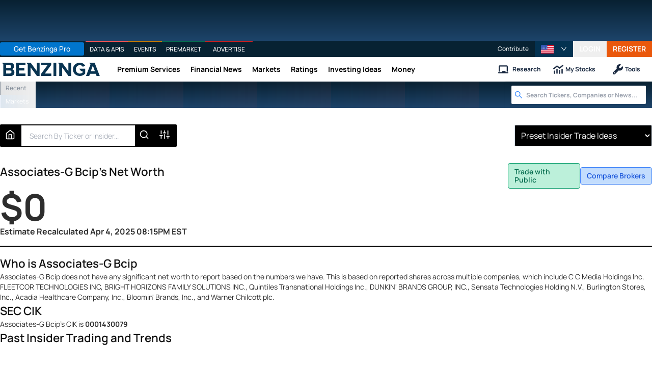

--- FILE ---
content_type: text/html; charset=utf-8
request_url: https://www.benzinga.com/sec/insider-trades/0001430079/associates-g-bcip
body_size: 76686
content:
<!DOCTYPE html><html class="__className_980467 __className_8b3a0b __className_d758cf" lang="en"><head><meta charSet="utf-8"/><meta name="viewport" content="width=device-width, initial-scale=1"/><link rel="stylesheet" href="/_next/static/css/d5caeca85e863303.css" data-precedence="next"/><link rel="stylesheet" href="/_next/static/css/ead2ee7a8f47fc23.css" data-precedence="next"/><link rel="stylesheet" href="/_next/static/css/a484db76c517cb38.css" data-precedence="next"/><link rel="stylesheet" href="/_next/static/css/69af912232fd6702.css" data-precedence="next"/><link rel="stylesheet" href="/_next/static/css/fa1ab277fcc8860c.css" data-precedence="next"/><link rel="stylesheet" href="/_next/static/css/87b55a2bbcc753c5.css" data-precedence="next"/><link rel="stylesheet" href="/_next/static/css/fb8fa0d55fbdeb27.css" data-precedence="next"/><link rel="stylesheet" href="/_next/static/css/020ba5eb4c123e0b.css" data-precedence="next"/><link rel="stylesheet" href="/_next/static/css/2499d39795371575.css" data-precedence="next"/><link rel="preload" as="script" fetchPriority="low" href="/_next/static/chunks/webpack-ad18b772f1760954.js"/><script src="/_next/static/chunks/87c73c54-0445d6da2721911d.js" async=""></script><script src="/_next/static/chunks/18315-2f681ca09e7414d9.js" async=""></script><script src="/_next/static/chunks/main-app-84fdfdbc57ff5d80.js" async=""></script><script src="/_next/static/chunks/dd377fcf-0d49639f7a3eb007.js" async=""></script><script src="/_next/static/chunks/864d5303-65238ede05245298.js" async=""></script><script src="/_next/static/chunks/e29fc8c3-c78f558a21a94793.js" async=""></script><script src="/_next/static/chunks/91a64fe9-8a0b4fe7e7866c1f.js" async=""></script><script src="/_next/static/chunks/03562ea6-867e25d557bd93f6.js" async=""></script><script src="/_next/static/chunks/620c25d9-e8aafcfddeec4d8e.js" async=""></script><script src="/_next/static/chunks/1f006d11-7ef00b2e0490570b.js" async=""></script><script src="/_next/static/chunks/15445-c096adf1ce5fdb3e.js" async=""></script><script src="/_next/static/chunks/46961-3840653ec79e9bb9.js" async=""></script><script src="/_next/static/chunks/91712-434326996bf4a324.js" async=""></script><script src="/_next/static/chunks/24228-9c867f0a462fd694.js" async=""></script><script src="/_next/static/chunks/35269-df414232fdf49cf4.js" async=""></script><script src="/_next/static/chunks/44286-2f0c532b7bbcd403.js" async=""></script><script src="/_next/static/chunks/73946-db1b5d63d467cf73.js" async=""></script><script src="/_next/static/chunks/48456-8b9d6648362c40aa.js" async=""></script><script src="/_next/static/chunks/27966-8010e6c03d1259c8.js" async=""></script><script src="/_next/static/chunks/45908-0f2e870d7b6191e1.js" async=""></script><script src="/_next/static/chunks/76021-b091a80a9500548a.js" async=""></script><script src="/_next/static/chunks/47992-8f8703544df8b5e5.js" async=""></script><script src="/_next/static/chunks/72350-9fa473f0823ad752.js" async=""></script><script src="/_next/static/chunks/16509-42dacadb8b7bb845.js" async=""></script><script src="/_next/static/chunks/13528-ec8fe6cc8c623cba.js" async=""></script><script src="/_next/static/chunks/97373-930f896345f99567.js" async=""></script><script src="/_next/static/chunks/63949-3e0c4cf4f6cd266a.js" async=""></script><script src="/_next/static/chunks/15587-9d35ca5a2b1568f8.js" async=""></script><script src="/_next/static/chunks/7196-02d8c882e208019e.js" async=""></script><script src="/_next/static/chunks/86492-8875dc126bc01844.js" async=""></script><script src="/_next/static/chunks/95725-7bddf73f28a674b4.js" async=""></script><script src="/_next/static/chunks/22417-7611556eda0ff43f.js" async=""></script><script src="/_next/static/chunks/38509-8204c67f9db2f3b3.js" async=""></script><script src="/_next/static/chunks/38492-e6d840115a5bbf87.js" async=""></script><script src="/_next/static/chunks/30945-696a71c1a46e1a97.js" async=""></script><script src="/_next/static/chunks/73287-9376493572466b61.js" async=""></script><script src="/_next/static/chunks/8981-5fa8717afe5a5b0f.js" async=""></script><script src="/_next/static/chunks/415-bca4162b0555d510.js" async=""></script><script src="/_next/static/chunks/89537-deb961c0f9c32854.js" async=""></script><script src="/_next/static/chunks/73796-1f35964f0a773844.js" async=""></script><script src="/_next/static/chunks/47674-1658b8043bea93a1.js" async=""></script><script src="/_next/static/chunks/79359-5cc3d11e2120d28a.js" async=""></script><script src="/_next/static/chunks/13098-00e2fe23c9ed3c06.js" async=""></script><script src="/_next/static/chunks/17421-ce6548abc5c8f7f6.js" async=""></script><script src="/_next/static/chunks/app/sec/insider-trades/%5Binsider_cik%5D/%5Bname%5D/page-d3c1989c70c8e9de.js" async=""></script><script src="/_next/static/chunks/app/sec/insider-trades/page-f2a6f18811c82910.js" async=""></script><script src="/_next/static/chunks/8359-804dfd808fc1e131.js" async=""></script><script src="/_next/static/chunks/33183-6a15cbb89f73dcc8.js" async=""></script><script src="/_next/static/chunks/app/layout-8e35c9778eb24a7e.js" async=""></script><script src="/_next/static/chunks/93395-1e0294e2c072ce62.js" async=""></script><script src="/_next/static/chunks/2901-6887b208b4944af4.js" async=""></script><script src="/_next/static/chunks/42989-1f503b5b38e0a4e0.js" async=""></script><script src="/_next/static/chunks/66376-728248e606bb5bca.js" async=""></script><script src="/_next/static/chunks/app/sec/layout-c703443dec7f14fd.js" async=""></script><link rel="preload" href="//static.chartbeat.com/js/chartbeat_mab.js" as="script"/><link rel="preload" href="https://accounts.google.com/gsi/client" as="script"/><meta name="next-size-adjust" content=""/><link crossorigin="use-credentials" href="https://accounts.benzinga.com" rel="preconnect"/><link crossorigin="use-credentials" href="https://cdn.benzinga.com" rel="preconnect"/><link crossorigin="use-credentials" href="https://cdn.segment.com" rel="preconnect"/><link crossorigin="use-credentials" href="https://data-api-next.benzinga.com" rel="preconnect"/><link crossorigin="use-credentials" href="https://logx.optimizely.com" rel="dns-prefetch"/><link href="https://ads.adthrive.com" rel="dns-prefetch"/><link href="https://www.googletagservices.com" rel="dns-prefetch"/><link href="https://www.googletagmanager.com" rel="dns-prefetch"/><link href="https://s3.tradingview.com" rel="dns-prefetch"/><link href="https://cdn.sophi.io" rel="dns-prefetch"/><link href="https://securepubads.g.doubleclick.net/tag/js/gpt.js" rel="dns-prefetch"/><link as="script" href="https://cdn.optimizely.com/js/6089398316433408.js" rel="preload"/><link as="script" href="https://securepubads.g.doubleclick.net/tag/js/gpt.js" rel="preload"/><link as="script" href="https://www.google-analytics.com/analytics.js" rel="preload"/><link as="script" href="https://static.chartbeat.com/js/chartbeat.js" rel="preload"/><link rel="preconnect" href="https://logx.optimizely.com"/><title>Associates G Bcip Net Worth - Insider Trades and Bio as of Feb 1, 2026</title><meta name="description" content="Associates G Bcip trade filings from the SEC."/><meta name="author" content="Benzinga"/><link rel="manifest" href="/next-assets/site.webmanifest"/><meta name="fb:app_id" content="159483118580"/><meta name="msapplication-TileColor" content="#2d89ef"/><meta name="apple-itunes-app" content="app-id=688949481, app-argument=https://itunes.apple.com/us/app/id688949481"/><meta name="apple-mobile-web-app-status-bar-style" content="black"/><meta name="fb:admins" content="648186192"/><meta name="fo-verify" content="101a0095-334d-4935-b87e-0e8fc771214e"/><meta name="mobile-web-app-capable" content="yes"/><meta name="msvalidate.01" content="B01B3489A33F83DDA4083E88C260097C"/><meta name="og:image:type" content="image/jpeg"/><meta name="y_key" content="dbc639293c56bcb2"/><meta name="y_key" content="84f3b1552db5dfbe"/><meta name="copyright" content="Copyright Benzinga. All rights reserved."/><link rel="canonical" href="https://www.benzinga.com/sec/insider-trades/0001430079/associates-g-bcip"/><meta property="og:title" content="Associates G Bcip Net Worth - Insider Trades and Bio as of Feb 1, 2026"/><meta property="og:description" content="Associates G Bcip trade filings from the SEC."/><meta property="og:url" content="https://www.benzinga.com/sec/insider-trades/0001430079/associates-g-bcip"/><meta property="og:image:alt" content="Benzinga Logo"/><meta property="og:image:height" content="300"/><meta property="og:image" content="https://cdn.benzinga.com/files/imagecache/bz2_opengraph_meta_image_400x300/sites/all/themes/bz2/images/bz-icon.png"/><meta property="og:image:width" content="400"/><meta property="og:type" content="website"/><meta name="twitter:card" content="summary_large_image"/><meta name="twitter:site" content="@benzinga"/><meta name="twitter:title" content="Benzinga"/><meta name="twitter:description" content="Benzinga is a financial news and information website that provides news, analysis, and commentary on the financial markets."/><meta name="twitter:image:alt" content="Benzinga Logo"/><meta name="twitter:image:height" content="300"/><meta name="twitter:image" content="https://cdn.benzinga.com/files/imagecache/bz2_opengraph_meta_image_400x300/sites/all/themes/bz2/images/bz-icon.png"/><meta name="twitter:image:width" content="400"/><link rel="apple-touch-icon" href="/next-assets/images/apple-touch-icon.png" sizes="180x180"/><link rel="icon" href="/next-assets/images/favicon-32x32.png" sizes="32x32" type="image/png"/><link rel="icon" href="/next-assets/images/favicon-16x16.png" sizes="16x16" type="image/png"/><link rel="mask-icon" href="/next-assets/images/safari-pinned-tab.svg" color="#1177BA"/><link rel="mask-icon" href="/next-assets/images/safari-pinned-tab.svg" color="#5bbad5"/><script>document.querySelectorAll('body link[rel="icon"], body link[rel="apple-touch-icon"]').forEach(el => document.head.appendChild(el))</script><script src="/_next/static/chunks/polyfills-42372ed130431b0a.js" noModule=""></script><style data-styled="" data-styled-version="6.3.8">.gftKYa{font-size:14px;color:#192940;font-weight:600;display:inline-flex;text-decoration:none;align-items:center;justify-content:center;line-height:1rem;background:#ffffff;box-shadow:0 1px 2px 0 rgba(0, 0, 0, 0.05);border:solid 1px #E1EBFA;border-radius:4px;padding-top:0.5rem;padding-bottom:0.5rem;padding-left:0.75rem;padding-right:0.75rem;transition:0.25s background-color ease-in-out,0.25s color ease-in-out,0.25s border-color ease-in-out;}/*!sc*/
.gftKYa >span{display:contents;}/*!sc*/
.gftKYa.sm{padding-left:0.35rem;padding-right:0.35rem;width:auto;height:24px;font-size:0.75rem;border-radius:0.25rem;}/*!sc*/
.gftKYa.lg{height:56px;padding:1rem 2.5rem;font-weight:700;font-size:1rem;line-height:1.25rem;}/*!sc*/
.gftKYa.fusion-md{height:40px;padding:0 1rem;font-weight:700;flex-shrink:0;}/*!sc*/
.gftKYa:focus{outline:none;}/*!sc*/
.gftKYa.danger{color:#c81e1e;border:solid 1px #f98080;background:#fdf2f2;}/*!sc*/
.gftKYa.danger:hover{background:#fde8e8;}/*!sc*/
.gftKYa.flat{color:#395173;border:solid 1px #E1EBFA;background:transparent;}/*!sc*/
.gftKYa.danger-filled{color:#ffffff;border:solid 1px #e02424;background:#e02424;}/*!sc*/
.gftKYa.danger-filled:hover{background:#f05252;}/*!sc*/
.gftKYa.primary{color:#1a56db;border:solid 1px #3f83f8;background:#c3ddfd;}/*!sc*/
.gftKYa.primary:hover{background:#a4cafe;}/*!sc*/
.gftKYa.success-filled{color:#ffffff;border:solid 1px #0e9f6e;background:#0e9f6e;}/*!sc*/
.gftKYa.success-filled:hover{background:#31c48d;}/*!sc*/
.gftKYa.success{color:#046c4e;border:solid 1px #0e9f6e;background:#bcf0da;}/*!sc*/
.gftKYa.success:hover{background:#84e1bc;}/*!sc*/
.gftKYa.warning{color:#b43403;border:solid 1px #ff5a1f;background:#fcd9bd;}/*!sc*/
.gftKYa.warning:hover{background:#fdba8c;}/*!sc*/
.gftKYa.full{width:100%;display:inherit;}/*!sc*/
.gftKYa.full span{width:100%;text-align:center;}/*!sc*/
.gftKYa.cta{background-color:#002d45;color:#ffffff;height:2.5rem;letter-spacing:0.1em;text-transform:uppercase;width:100%;}/*!sc*/
.gftKYa.cta:hover{background-color:rgb(217, 105, 0);box-shadow:0 4px 6px -1px rgba(0, 0, 0, 0.1),0 2px 4px -1px rgba(0, 0, 0, 0.06);position:relative;bottom:2px;}/*!sc*/
.gftKYa.flat-orange{color:#ffffff;border:solid 1px #ff5a1f;background:#ff5a1f;}/*!sc*/
.gftKYa.flat-orange:hover{background:#d03801;}/*!sc*/
.gftKYa.flat-black{color:#ffffff;border:solid 1px #000000;background:#000000;transition:0.2s;}/*!sc*/
.gftKYa.flat-black:hover{background:#ffffff;color:#000000;}/*!sc*/
.gftKYa.flat-gray{color:#ffffff;border:solid 1px #5B7292;background:#5B7292;transition:0.2s;}/*!sc*/
.gftKYa.flat-gray:hover{background:#ffffff;color:#000000;}/*!sc*/
.gftKYa.light-gray{color:#000000;border:solid 1px #CEDDF2;background:#CEDDF2;transition:0.2s;}/*!sc*/
.gftKYa.light-gray:hover{background:#B8CBE6;color:#000000;}/*!sc*/
.gftKYa.flat-blue{color:#ffffff;border:solid 1px #3f83f8;background:#3f83f8;}/*!sc*/
.gftKYa.flat-blue:hover{background:#1c64f2;}/*!sc*/
.gftKYa.dark-blue{color:#ffffff;border:solid 1px #233876;background:#233876;}/*!sc*/
.gftKYa.dark-blue:hover{background:#1e429f;}/*!sc*/
.gftKYa.flat-light-blue{color:#3f83f8;border:solid 1px #e1effe;background:#e1effe;}/*!sc*/
.gftKYa.flat-light-blue:hover{background:#c3ddfd;}/*!sc*/
.gftKYa.flat-light-blue-outlined{color:#3f83f8;border:solid 1px #CEDDF2;background:#e1effe;box-shadow:unset;}/*!sc*/
.gftKYa.flat-light-blue-outlined:hover{background:#c3ddfd;}/*!sc*/
.gftKYa.flat-red{color:#ffffff;border:solid 1px #f05252;background:#f05252;}/*!sc*/
.gftKYa.flat-red:hover{background:#e02424;}/*!sc*/
.gftKYa.flat-ind-blue{color:#ffffff;border:solid 1px #24344F;background:#24344F;}/*!sc*/
.gftKYa.flat-ind-blue:hover{background:#24344F;}/*!sc*/
.gftKYa.white-outline{background:rgba(26, 121, 255, 0.05);border:1px solid #ffffff;color:#ffffff;}/*!sc*/
.gftKYa.white-outline:hover{background:rgba(210, 210, 210, 0.1);}/*!sc*/
.gftKYa.fusion-outline{background:rgba(26, 121, 255, 0.05);border:1px solid rgba(26, 121, 255, 0.75);color:#3f83f8;}/*!sc*/
.gftKYa.fusion-outline:hover{background:rgba(26, 121, 255, 0.1);}/*!sc*/
.gftKYa.fusion-secondary{background:#E1EBFA;border:0;color:#3f83f8;}/*!sc*/
.gftKYa.fusion-secondary:hover{background:rgba(26, 121, 255, 0.1);}/*!sc*/
.gftKYa.fusion-white{background:#ffffff;color:#3f83f8;border:none;}/*!sc*/
.gftKYa.fusion-white:hover{background:#3f83f8;color:#ffffff;}/*!sc*/
data-styled.g38[id="sc-ilxdoe"]{content:"gftKYa,"}/*!sc*/
.fTmnCF.tooltip-container{display:inline-flex;position:relative;align-items:center;}/*!sc*/
.fTmnCF.tooltip-container.click{cursor:pointer;}/*!sc*/
data-styled.g44[id="sc-jdHJyF"]{content:"fTmnCF,"}/*!sc*/
.dGYoSD.benzinga-logo{display:inline-block;}/*!sc*/
.dGYoSD.benzinga-logo.desktop{width:192px;min-width:192px;max-width:192px;}/*!sc*/
.dGYoSD.benzinga-logo img,.dGYoSD.benzinga-logo svg{width:100%;height:100%;}/*!sc*/
data-styled.g356[id="sc-kfldim"]{content:"dGYoSD,"}/*!sc*/
.iNGVKR{display:flex;align-items:center;margin:0 4px;padding-right:0px;width:192px;min-width:144px;}/*!sc*/
.iNGVKR .benzinga-crypto-logo-wrapper{margin-bottom:-1px;}/*!sc*/
.iNGVKR >a{display:inline-flex;}/*!sc*/
data-styled.g363[id="sc-fWsWPJ"]{content:"iNGVKR,"}/*!sc*/
.bQtua-D{margin-top:0;padding-top:10px;font-size:12px;line-height:21px;text-decoration:none;}/*!sc*/
data-styled.g368[id="sc-cDNWzf"]{content:"bQtua-D,"}/*!sc*/
.gYjJaJ{transition:color 0.2s cubic-bezier(0.25, 0.46, 0.45, 0.94),color 0.2s ease;text-decoration:none;}/*!sc*/
data-styled.g369[id="sc-cpojZm"]{content:"gYjJaJ,"}/*!sc*/
.ftCXJE.button-wrapper{border-radius:6px;overflow:hidden;display:flex;align-items:center;justify-content:center;width:140px;-webkit-transition:all 200ms ease;transition:all 200ms ease;height:50px;box-sizing:border-box;}/*!sc*/
data-styled.g370[id="sc-fgitDh"]{content:"ftCXJE,"}/*!sc*/
.ctQyHY{display:flex;justify-content:center;align-items:center;width:40px;height:40px;border-radius:0.25rem;font-size:30px;-webkit-transition:color 200ms cubic-bezier(0.25, 0.46, 0.45, 0.94),color 200ms ease;transition:opacity 0.3s ease;}/*!sc*/
.ctQyHY:hover{opacity:0.8;}/*!sc*/
data-styled.g372[id="sc-iLWhZj"]{content:"ctQyHY,"}/*!sc*/
.gOlkce.footer-row{display:grid;grid-template-columns:repeat(auto-fit, 300px);width:70%;margin:auto;justify-content:center;margin-top:3rem;padding-top:0.5rem;padding-bottom:1rem;}/*!sc*/
@media screen and (min-width: 480px){.gOlkce.footer-row{justify-content:flex-start;width:80%;}}/*!sc*/
@media screen and (min-width: 768px){.gOlkce.footer-row{grid-template-columns:repeat(auto-fit, 250px);grid-gap:30px;width:70%;justify-content:center;}}/*!sc*/
@media screen and (min-width: 1024px){.gOlkce.footer-row{grid-template-columns:repeat(auto-fit, 300px);grid-gap:0;width:85%;justify-content:center;}}/*!sc*/
data-styled.g374[id="sc-eRkUri"]{content:"gOlkce,"}/*!sc*/
.dVeWso{margin:auto;}/*!sc*/
.dVeWso ul{list-style:none;flex-wrap:wrap;justify-content:center;display:flex;align-items:center;padding:0;}/*!sc*/
.dVeWso ul li{font-size:16px;margin:0 15px;font-family:Arial,sans-serif;}/*!sc*/
.dVeWso ul li >a{color:#b3b3b3;text-decoration:none;transition:all 0.3s ease;}/*!sc*/
.dVeWso ul li >a:hover{color:#ffffff;padding-left:5px;}/*!sc*/
data-styled.g375[id="sc-kOztBr"]{content:"dVeWso,"}/*!sc*/
.kxgvEL{display:flex;flex-direction:column;text-align:left;padding:0 12px;margin-bottom:2rem;}/*!sc*/
@media screen and (min-width: 768px){.kxgvEL{max-width:300px;}}/*!sc*/
@media screen and (max-width: 1024px){.kxgvEL{width:300px;}}/*!sc*/
.kxgvEL h3,.kxgvEL >div:first-child,.kxgvEL .about-bz{display:flex;font-family:Arial,sans-serif;color:#ffffff;font-size:19.2px;font-weight:600;margin:0;margin-bottom:24px;position:relative;}/*!sc*/
@media screen and (min-width: 480px){.kxgvEL h3,.kxgvEL >div:first-child,.kxgvEL .about-bz{margin-top:0;}}/*!sc*/
@media screen and (min-width: 768px){.kxgvEL h3,.kxgvEL >div:first-child,.kxgvEL .about-bz{font-size:19.2px;}}/*!sc*/
.kxgvEL h3::after,.kxgvEL >div:first-child::after,.kxgvEL .about-bz::after{content:'';position:absolute;left:0;bottom:-10px;width:50px;height:2px;background-color:#0052cc;}/*!sc*/
.kxgvEL .about-bz{margin-top:30px;margin-right:0px;margin-left:0px;margin-bottom:24px;}/*!sc*/
.kxgvEL ul{list-style:none;padding:0;}/*!sc*/
.kxgvEL ul li{font-size:16px;font-family:Arial,sans-serif;transition:all 0.3s ease;}/*!sc*/
.kxgvEL ul li:hover{padding-left:5px;}/*!sc*/
.kxgvEL ul li >a{color:#b3b3b3;text-decoration:none;}/*!sc*/
.kxgvEL ul li >a:hover{color:#ffffff;}/*!sc*/
data-styled.g376[id="sc-hGQWzk"]{content:"kxgvEL,"}/*!sc*/
.gZLVbQ{display:flex;position:relative;width:100%;padding-left:unset;}/*!sc*/
.gZLVbQ .search-icon{align-items:center;color:#378aff;display:flex;height:44px;justify-content:center;width:44px;}/*!sc*/
.gZLVbQ .cancel-button{font-size:1.2rem;padding:0 10px;color:#378aff;}/*!sc*/
.gZLVbQ .search-button{border-radius:0;width:50px;}/*!sc*/
.gZLVbQ input{background-color:transparent;border-width:0;outline:none;width:100%;font-weight:bold;font-size:16px;}/*!sc*/
data-styled.g382[id="sc-gkTHoS"]{content:"gZLVbQ,"}/*!sc*/
.jSbMCP{position:relative;width:100%;}/*!sc*/
data-styled.g384[id="sc-gopdgR"]{content:"jSbMCP,"}/*!sc*/
.hEvESG.searchbar-wrapper{box-shadow:0px 0px 2px 0 rgb(0 0 0 / 15%);background:#ffffff;padding:4px 12px;padding-right:10px;flex-grow:1;max-width:290px;position:relative;max-width:none;}/*!sc*/
@media screen and (max-width: 800px){.hEvESG.searchbar-wrapper{max-width:none;}}/*!sc*/
.hEvESG.searchbar-wrapper a{text-decoration:none;}/*!sc*/
.hEvESG.searchbar-wrapper.searchbar-box,.hEvESG.searchbar-wrapper.searchbar-inline{padding:0;border:solid 1px #E1EBFA;box-shadow:none;}/*!sc*/
.hEvESG.searchbar-wrapper.searchbar-box .search-results-wrapper,.hEvESG.searchbar-wrapper.searchbar-inline .search-results-wrapper{padding:0;}/*!sc*/
.hEvESG.searchbar-wrapper.searchbar-box .search-result-wrapper,.hEvESG.searchbar-wrapper.searchbar-inline .search-result-wrapper{padding:0;}/*!sc*/
.hEvESG.searchbar-wrapper.searchbar-box .search-icon,.hEvESG.searchbar-wrapper.searchbar-inline .search-icon{height:36px;}/*!sc*/
.hEvESG.searchbar-wrapper.searchbar-box input ::placeholder,.hEvESG.searchbar-wrapper.searchbar-inline input ::placeholder{color:#99AECC;}/*!sc*/
.hEvESG.searchbar-wrapper.searchbar-inline{box-shadow:none;}/*!sc*/
.hEvESG.searchbar-wrapper.searchbar-inline .search-dropdown{position:relative;box-shadow:none;border:none;}/*!sc*/
.hEvESG.searchbar-wrapper input:focus{box-shadow:none;}/*!sc*/
.hEvESG.searchbar-wrapper input ::placeholder{color:#395173;}/*!sc*/
data-styled.g396[id="sc-dXGlya"]{content:"hEvESG,"}/*!sc*/
.bndcJZ{align-items:center;display:flex;justify-content:space-between;}/*!sc*/
data-styled.g397[id="sc-jUUKIj"]{content:"bndcJZ,"}/*!sc*/
.jzEYIW{color:#CEDDF2;font-weight:600;font-size:14px;line-height:20px;display:block;}/*!sc*/
data-styled.g398[id="sc-dcjONQ"]{content:"jzEYIW,"}/*!sc*/
.kzoXSt{color:#ffffff;font-size:12px;line-height:16px;}/*!sc*/
data-styled.g399[id="sc-iZynXZ"]{content:"kzoXSt,"}/*!sc*/
.byYlTP{color:#99AECC;font-weight:700;display:flex;align-items:center;}/*!sc*/
.byYlTP .quote-icon{margin:0 4px;font-size:12px;}/*!sc*/
data-styled.g400[id="sc-dmDxPq"]{content:"byYlTP,"}/*!sc*/
.hOZonq{display:block;width:100%;max-width:145px;min-width:132px;padding:8px;background:linear-gradient(90deg, #f0525200 0%, #f052520d 100%);}/*!sc*/
.hOZonq .dark{color:#99AECC!important;}/*!sc*/
.hOZonq .light{color:#395173!important;}/*!sc*/
data-styled.g401[id="sc-jjRWZz"]{content:"hOZonq,"}/*!sc*/
.ePiIGe{display:flex;flex-grow:1;height:52px;}/*!sc*/
data-styled.g402[id="sc-cdmEwc"]{content:"ePiIGe,"}/*!sc*/
.dqvaJn{position:relative;overflow:hidden;white-space:nowrap;}/*!sc*/
.dqvaJn::before{animation:jBCTCY 5s ease-in-out infinite;content:'';position:absolute;top:0;width:100%;height:100%;background:linear-gradient(120deg, transparent, rgba(255, 255, 255, 0.2), transparent);}/*!sc*/
data-styled.g403[id="sc-iaBdGl"]{content:"dqvaJn,"}/*!sc*/
.bDlVG{line-height:48px;padding:0 10px;font-family:Manrope,Manrope-fallback,sans-serif;font-weight:bold;font-size:14px;color:#000000;height:100%;display:inline-flex;align-items:center;justify-content:center;}/*!sc*/
.bDlVG:hover{background-color:#e1effe;color:unset;}/*!sc*/
.bDlVG.trading-school{color:#298ccd!important;}/*!sc*/
@media screen and (min-width: 1292px){.bDlVG.trading-school svg{display:none;}}/*!sc*/
@media screen and (max-width: 800px){.bDlVG{color:white;width:100%;text-align:left;display:inline-flex;justify-content:start;}.bDlVG:hover{background-color:inherit;}}/*!sc*/
data-styled.g404[id="sc-dEfgXO"]{content:"bDlVG,"}/*!sc*/
.logRIR{line-height:2em;}/*!sc*/
.logRIR a{color:black;}/*!sc*/
.logRIR a:hover{color:#1a56db;}/*!sc*/
data-styled.g405[id="sc-MQhaT"]{content:"logRIR,"}/*!sc*/
.kHKNZt{line-height:2em;}/*!sc*/
.kHKNZt a{display:block;padding:6px 12px;line-height:1.4rem;}/*!sc*/
.kHKNZt:hover{color:#1a79ff;}/*!sc*/
.kHKNZt.highlight{padding:0 5px;margin-bottom:5px;}/*!sc*/
.kHKNZt.highlight a{color:#ffffff;background-color:unset;font-weight:unset;text-align:center;}/*!sc*/
.kHKNZt.highlight:hover{color:unset;}/*!sc*/
data-styled.g406[id="sc-hRmIeo"]{content:"kHKNZt,"}/*!sc*/
.kakzoX{display:grid;gap:8px;grid-template-columns:repeat(2, minmax(0px, 1fr));}/*!sc*/
data-styled.g407[id="sc-eZXIht"]{content:"kakzoX,"}/*!sc*/
.dVVCXU{border-bottom:1px solid #B8CBE6;color:#395173;font-weight:bold;margin-top:4px;margin-bottom:4px;margin-left:16px;margin-right:16px;padding-bottom:4px;}/*!sc*/
data-styled.g408[id="sc-hjYtXu"]{content:"dVVCXU,"}/*!sc*/
.bxrmaw{display:none;position:absolute;width:max-content;top:48px;z-index:2000;background-color:#ffffff;box-shadow:0 4px 6px -1px rgba(0, 0, 0, 0.1),0 2px 4px -1px rgba(0, 0, 0, 0.06);flex-direction:row;flex-wrap:wrap;}/*!sc*/
.bxrmaw:hover{display:flex;}/*!sc*/
.bxrmaw .menu-wrapper a{width:100%;justify-content:left;}/*!sc*/
.bxrmaw .menu-wrapper .subnav{right:auto;}/*!sc*/
@media screen and (min-width: 910px){.bxrmaw{min-width:initial;}}/*!sc*/
@media screen and (min-width: 930px){.bxrmaw >div:nth-of-type(1){display:none;}}/*!sc*/
@media screen and (min-width: 1010px){.bxrmaw >div:nth-of-type(2){display:none;}}/*!sc*/
@media screen and (min-width: 1090px){.bxrmaw >div:nth-of-type(3){display:none;}}/*!sc*/
@media screen and (min-width: 1190px){.bxrmaw >div:nth-of-type(4){display:none;}}/*!sc*/
@media screen and (min-width: 1240px){.bxrmaw >div:nth-of-type(5){display:none;}}/*!sc*/
@media screen and (min-width: 1300px){.bxrmaw >div:nth-of-type(6){display:none;}}/*!sc*/
@media screen and (min-width: 1360px){.bxrmaw >div:nth-of-type(7){display:none;}}/*!sc*/
data-styled.g409[id="sc-esJuaz"]{content:"bxrmaw,"}/*!sc*/
.chAGvG.sub-group-wrapper{background-color:#ffffff;border-width:1px;border-top-width:1px;border-color:#CEDDF2;border-bottom-left-radius:2px;border-bottom-right-radius:2px;padding:8px 0;scrollbar-width:thin;max-height:calc(90vh - 100px);}/*!sc*/
.chAGvG.sub-group-wrapper ::-webkit-scrollbar{width:6px!important;}/*!sc*/
.chAGvG.sub-group-wrapper ::-webkit-scrollbar-track{background:#f1f1f1;}/*!sc*/
.chAGvG.sub-group-wrapper ::-webkit-scrollbar-thumb{background:#888;}/*!sc*/
.chAGvG.sub-group-wrapper ::-webkit-scrollbar-thumb:hover{background:#555;}/*!sc*/
data-styled.g410[id="sc-hKlEY"]{content:"chAGvG,"}/*!sc*/
.hDyhzs.secondary{position:relative;}/*!sc*/
.hDyhzs.secondary .subnav{position:absolute;right:0;top:48px;}/*!sc*/
.hDyhzs .subnav{display:none;position:absolute;z-index:2000;}/*!sc*/
.hDyhzs .subnav .third-level-menu{display:none;position:absolute;left:100%;background:#ffffff;border:1px solid #CEDDF2;border-bottom-left-radius:2px;border-bottom-right-radius:2px;height:100%;z-index:999999;overflow:auto;top:0;height:auto;min-width:160px;}/*!sc*/
.hDyhzs .subnav .more-nav-menu{position:absolute;top:50%;right:0;transform:translateY(-50%);}/*!sc*/
.hDyhzs:hover .subnav{display:block;}/*!sc*/
.hDyhzs .menu-items{padding:4px;}/*!sc*/
.hDyhzs .menu-items .dropdown-menu-item{position:relative;}/*!sc*/
.hDyhzs .menu-items .dropdown-menu-item:hover .third-level-menu{display:block;}/*!sc*/
@media screen and (max-width: 800px){.hDyhzs .subnav{display:none!important;}}/*!sc*/
data-styled.g411[id="sc-iFQVgZ"]{content:"hDyhzs,"}/*!sc*/
.jzdYmL{text-align:left;}/*!sc*/
.jzdYmL.has-groups{width:480px;}/*!sc*/
.jzdYmL.has-groups.money-app{max-width:480px;width:auto;min-width:180px;}/*!sc*/
.jzdYmL.tools-group{width:720px;}/*!sc*/
.jzdYmL.tools-group .sub-group-wrapper{overflow-y:auto;}/*!sc*/
.jzdYmL.tools-group .group-list{grid-template-columns:repeat(3, minmax(0px, 1fr));}/*!sc*/
data-styled.g412[id="sc-eXNTVy"]{content:"jzdYmL,"}/*!sc*/
.dpuRWb{display:flex;align-items:center;justify-content:center;font-size:12px;font-weight:700;white-space:nowrap;}/*!sc*/
.dpuRWb.others-btn{height:48px;color:#192940;text-transform:capitalize;padding:0 8px;}/*!sc*/
.dpuRWb.others-btn:hover{color:#1a56db;}/*!sc*/
.dpuRWb.research-btn{height:34px;color:white;text-transform:uppercase;border-radius:5px;letter-spacing:1px;padding:0 14px;}/*!sc*/
.dpuRWb.research-btn:hover{opacity:100;color:white;}/*!sc*/
.dpuRWb.invest-in-art-btn{height:34px;color:#000000;border-radius:5px;letter-spacing:1px;padding:0 10px;margin-right:8px;}/*!sc*/
.dpuRWb.invest-in-art-btn:hover{background-color:#a4cafe;}/*!sc*/
data-styled.g413[id="sc-cgyTYD"]{content:"dpuRWb,"}/*!sc*/
.dqznNd.menu-wrapper{background-color:#033251;position:relative;min-width:65px;}/*!sc*/
.dqznNd.menu-wrapper:hover .global-menu-dropdown{display:block;}/*!sc*/
@media screen and (max-width: 800px){.dqznNd.menu-wrapper{background-color:transparent;}}/*!sc*/
.dqznNd.menu-wrapper .menu-button{align-items:center;color:white;cursor:pointer;display:inline-flex;font-size:12px;height:32px;padding:0px 12px;}/*!sc*/
.dqznNd.menu-wrapper .menu-button .anticon-user{color:#1a79ff;margin-right:12px;}/*!sc*/
@media screen and (max-width: 800px){.dqznNd.menu-wrapper .menu-button{padding:0px 6px;}.dqznNd.menu-wrapper .menu-button .anticon-user{color:#a4cafe;font-size:18px;}.dqznNd.menu-wrapper .menu-button .anticon-down{display:none;}}/*!sc*/
.dqznNd.menu-wrapper .global-menu-dropdown{background-color:#033251;display:none;position:absolute;width:110px;width:max-content;z-index:100;}/*!sc*/
@media screen and (max-width: 800px){.dqznNd.menu-wrapper .global-menu-dropdown{right:0px;}}/*!sc*/
.dqznNd.menu-wrapper .global-menu-item{color:white;cursor:pointer;font-size:12px;padding:8px 12px;display:block;margin:0;}/*!sc*/
.dqznNd.menu-wrapper .global-menu-item a{color:white;display:flex;align-items:center;}/*!sc*/
.dqznNd.menu-wrapper .global-menu-item span{display:inline-block;vertical-align:middle;line-height:1;margin-right:10px;}/*!sc*/
.dqznNd.menu-wrapper .global-menu-item img{width:30px;display:inline-block;vertical-align:middle;}/*!sc*/
.dqznNd.menu-wrapper .global-text{margin-right:14px;}/*!sc*/
@media screen and (max-width: 800px){.dqznNd.menu-wrapper .global-text{margin-right:0;}}/*!sc*/
@media screen and (max-width: 800px){.dqznNd.menu-wrapper{width:3rem;text-align:center;}}/*!sc*/
data-styled.g414[id="sc-kxJlmD"]{content:"dqznNd,"}/*!sc*/
.cEqLDz.menu-wrapper{background-color:#033251;position:relative;width:140px;white-space:nowrap;}/*!sc*/
@media screen and (max-width: 800px){.cEqLDz.menu-wrapper{background-color:transparent;}}/*!sc*/
@media screen and (min-width: 800px){.cEqLDz.menu-wrapper:hover .account-menu-dropdown{display:block;box-shadow:0 1px 2px 0 rgba(0, 0, 0, 0.05);}}/*!sc*/
.cEqLDz.menu-wrapper .menu-button{align-items:center;color:white;cursor:pointer;display:inline-flex;font-size:12px;height:32px;padding:0px 12px;}/*!sc*/
.cEqLDz.menu-wrapper .menu-button .anticon-user{color:#1a79ff;margin-right:12px;}/*!sc*/
@media screen and (max-width: 800px){.cEqLDz.menu-wrapper .menu-button .anticon-user{color:#a4cafe;font-size:18px;margin-right:0;}.cEqLDz.menu-wrapper .menu-button .anticon-down{display:none;}}/*!sc*/
.cEqLDz.menu-wrapper .account-menu-dropdown{background-color:#ffffff;border:1px solid #E1EBFA;display:none;position:absolute;width:140px;z-index:104;}/*!sc*/
@media screen and (max-width: 800px){.cEqLDz.menu-wrapper .account-menu-dropdown{right:0px;}}/*!sc*/
.cEqLDz.menu-wrapper .account-menu-dropdown.open{display:block;}/*!sc*/
.cEqLDz.menu-wrapper .account-menu-dropdown .checkbox-container label{display:flex;font-size:12px;}/*!sc*/
.cEqLDz.menu-wrapper .account-menu-item{color:#000000;cursor:pointer;font-size:12px;font-weight:700;padding:8px 12px;}/*!sc*/
.cEqLDz.menu-wrapper .account-menu-item a{color:#000000;display:inline-flex;}/*!sc*/
.cEqLDz.menu-wrapper .account-menu-item.benzinga-plus a{color:#ff5a1f;}/*!sc*/
.cEqLDz.menu-wrapper .account-menu-item.benzinga-pro a{color:#1A79FF;}/*!sc*/
.cEqLDz.menu-wrapper .account-menu-item.benzinga-edge a{color:#3f83f8;}/*!sc*/
.cEqLDz.menu-wrapper .divider{margin:0 auto;width:85%;border-color:#CEDDF2;}/*!sc*/
.cEqLDz.menu-wrapper .my-account-text{margin-right:14px;}/*!sc*/
@media screen and (max-width: 800px){.cEqLDz.menu-wrapper .my-account-text{display:none;}}/*!sc*/
@media screen and (max-width: 800px){.cEqLDz.menu-wrapper{width:3rem;}}/*!sc*/
data-styled.g416[id="sc-dvvcUh"]{content:"cEqLDz,"}/*!sc*/
.gPwmxc{position:fixed;top:0;left:0;right:0;width:100%;transition:all linear 0.12s;}/*!sc*/
.gPwmxc .raptive-header-banner{position:fixed;top:0;left:0;right:0;z-index:101;width:100%;}/*!sc*/
.gPwmxc .raptive-header-banner .raptive-ad-wrapper{margin:0;min-height:0;min-width:320px;}/*!sc*/
.gPwmxc .mobile-header,.gPwmxc .mobile-menu-wrapper,.gPwmxc .mobile-quote-bar{background-color:#08244d;}/*!sc*/
.gPwmxc .mobile-header{border-bottom:1px solid #36537e;margin-top:0;}/*!sc*/
.gPwmxc .menu-icon-wrapper{display:flex;align-items:center;justify-content:center;cursor:pointer;flex-shrink:0;width:3rem;height:3rem;color:#CEDDF2;font-size:18px;}/*!sc*/
.gPwmxc.fullscreen .account-menu{pointer-events:none;}/*!sc*/
.gPwmxc .search-wrapper{background:linear-gradient(180deg, #082132 0%, #1d446a 100%);width:100%;z-index:30;}/*!sc*/
.gPwmxc .search-wrapper.fixed{position:fixed;top:181px;}/*!sc*/
.gPwmxc .search-wrapper.fullscreen{position:fixed;background:#242424e0;z-index:999;height:100vh;}/*!sc*/
.gPwmxc .search-wrapper.fullscreen .searchbar-wrapper{padding:0;}/*!sc*/
.gPwmxc .search-wrapper.fullscreen .searchbar-wrapper .search-input-container{border-bottom:1px solid #a4a4a4;padding:8px 12px;background-color:#1d446a;}/*!sc*/
.gPwmxc .search-wrapper.fullscreen .searchbar-wrapper .search-input-wrapper{background-color:white;border-radius:4px;}/*!sc*/
.gPwmxc .search-wrapper.fullscreen .search-dropdown{border-radius:unset;border:none;box-shadow:none;position:unset;}/*!sc*/
.gPwmxc .search-wrapper.fullscreen .search-result-wrapper{border-radius:unset;}/*!sc*/
.gPwmxc .search-wrapper .searchbar-wrapper{padding:8px 12px;background-color:transparent;font-weight:bold;line-height:15px;}/*!sc*/
.gPwmxc .search-wrapper .searchbar-wrapper .search-icon{width:32px;}/*!sc*/
.gPwmxc .search-wrapper .searchbar-wrapper input{font-size:14px;height:45px;}/*!sc*/
.gPwmxc .search-wrapper .searchbar-wrapper .searchbar-container{background-color:white;border-radius:2px;}/*!sc*/
@media screen and (max-width: 800px){.gPwmxc .search-wrapper .searchbar-wrapper input{font-size:16px;}}/*!sc*/
.gPwmxc .mobile-menu-wrapper{z-index:999999;margin-top:-1.5px;}/*!sc*/
.gPwmxc .mobile-menu-wrapper .premium-button{color:white;line-height:40px;padding:4px 10px;position:fixed;height:min-content;bottom:0px;z-index:10000;background-color:#062b4c;}/*!sc*/
.gPwmxc .mobile-menu-wrapper .premium-button div{background-color:#ff5a1f;border-radius:10px;padding:0px 10px;width:100%;border-radius:5px;margin:2px 0px;text-align:center;}/*!sc*/
.gPwmxc .mobile-menu-wrapper .premium-button svg{font-size:20px;padding-right:5px;}/*!sc*/
.gPwmxc .mobile-menu-wrapper .premium-button:hover div{background-color:#ff8a4c;border-bottom:3px solid #d03801;}/*!sc*/
.gPwmxc .bz-pro-logo{height:60px;background:#062b4c;margin-bottom:60px;}/*!sc*/
.gPwmxc .bz-pro-logo a{border-top:solid 1px #666;padding:1rem;width:100%;}/*!sc*/
.gPwmxc .mobile-logo-wrapper{margin:0;padding:0;width:205px;margin-right:auto;}/*!sc*/
.gPwmxc .mobile-logo-wrapper .benzinga-crypto-logo-wrapper{margin-top:5px;}/*!sc*/
.gPwmxc .mobile-logo-wrapper .benzinga-logo{height:18.2px;width:134.35px;}/*!sc*/
.gPwmxc .mobile-logo-wrapper .benzinga-logo.reactive-holiday-logo{height:30px;}/*!sc*/
data-styled.g420[id="sc-hbopTN"]{content:"gPwmxc,"}/*!sc*/
.chiETC{margin-top:242px;width:100%;}/*!sc*/
data-styled.g421[id="sc-djhGlE"]{content:"chiETC,"}/*!sc*/
.icoTdS.top-bar-wrapper{background-color:#072232;height:32px;}/*!sc*/
.icoTdS.top-bar-wrapper .bar-layout-width{max-width:1400px;margin:0 auto;}/*!sc*/
.icoTdS.top-bar-wrapper .top-bar-inner-wrapper{display:flex;justify-content:space-between;}/*!sc*/
.icoTdS.top-bar-wrapper .top-bar-list{list-style:none;display:flex;margin:0;}/*!sc*/
.icoTdS.top-bar-wrapper .auth-buttons{display:flex;height:32px;min-width:234px;}/*!sc*/
.icoTdS.top-bar-wrapper .auth-link-button{color:#ffffff;cursor:pointer;line-height:32px;padding:0 12px;text-transform:uppercase;font-size:14px;font-weight:700;}/*!sc*/
.icoTdS.top-bar-wrapper .bz-pro-btn{display:flex;align-items:center;justify-content:center;padding:0 12px;border-radius:3px;height:26px;min-width:165px;color:white;font-weight:semi-bold;background-color:#0075cd;margin:3px 3px 0px 0px;}/*!sc*/
.icoTdS.top-bar-wrapper .bz-top-bar-list-item-label{color:white;font-size:12px;line-height:30px;margin:0 8px;white-space:nowrap;}/*!sc*/
.icoTdS.top-bar-wrapper .contributor-link{align-items:center;color:white;display:inline-flex;font-size:12px;height:32px;margin:0 12px;}/*!sc*/
.icoTdS.top-bar-wrapper .contributor-link a{color:white;}/*!sc*/
.icoTdS.top-bar-wrapper .bz-top-bar-list-item{color:#ffffff;text-transform:uppercase;line-height:28px;font-weight:500;font-size:14px;margin:0;text-align:center;}/*!sc*/
.icoTdS.top-bar-wrapper .bz-top-bar-list-item.ProLabel{border-top:none;text-transform:none;min-width:140px;}/*!sc*/
.icoTdS.top-bar-wrapper .bz-top-bar-list-item:nth-child(2){min-width:84px;}/*!sc*/
.icoTdS.top-bar-wrapper .bz-top-bar-list-item:nth-child(3){min-width:66px;}/*!sc*/
.icoTdS.top-bar-wrapper .bz-top-bar-list-item:nth-child(4){min-width:83px;}/*!sc*/
.icoTdS.top-bar-wrapper .bz-top-bar-list-item:nth-child(5){min-width:93px;}/*!sc*/
.icoTdS.top-bar-wrapper .bz-top-bar-list-item:nth-child(6){min-width:59px;}/*!sc*/
.icoTdS.top-bar-wrapper .bz-top-bar-list-item:nth-child(7){min-width:86px;}/*!sc*/
data-styled.g425[id="sc-lbtiPl"]{content:"icoTdS,"}/*!sc*/
.cFPkxY.quote-bar-container{background:linear-gradient(180deg, #082132 0%, #1d446a 100%);}/*!sc*/
.cFPkxY.quote-bar-container .quote-bar-layout-width{max-width:1400px;margin:0 auto;height:52px;}/*!sc*/
.cFPkxY.quote-bar-container .quote-bar-wrapper,.cFPkxY.quote-bar-container .quotes-list{display:flex;flex-grow:1;}/*!sc*/
.cFPkxY.quote-bar-container .quote-list-container{flex-grow:1;overflow-x:auto;scrollbar-width:none;}/*!sc*/
.cFPkxY.quote-bar-container .quote-list-container ::-webkit-scrollbar{display:none;}/*!sc*/
.cFPkxY.quote-bar-container .search-wrapper{width:100%;max-width:288px;}/*!sc*/
.cFPkxY.quote-bar-container .search-wrapper .searchbar-wrapper{padding:8px 12px;background-color:transparent;font-weight:bold;font-size:16px;line-height:15px;}/*!sc*/
.cFPkxY.quote-bar-container .search-wrapper .searchbar-wrapper .search-icon{width:32px;}/*!sc*/
.cFPkxY.quote-bar-container .search-wrapper .searchbar-wrapper input{font-size:12px;}/*!sc*/
.cFPkxY.quote-bar-container .search-wrapper .searchbar-wrapper .searchbar-container{background-color:white;border-radius:2px;}/*!sc*/
@media (min-width: 1300px){.cFPkxY.quote-bar-container .search-wrapper .searchbar-wrapper{padding-right:0;}.cFPkxY.quote-bar-container .search-wrapper .searchbar-wrapper .search-icon{width:36px;}}/*!sc*/
.cFPkxY.quote-bar-container .search-wrapper .search-icon{height:36px;}/*!sc*/
data-styled.g426[id="sc-iSfpOS"]{content:"cFPkxY,"}/*!sc*/
.bBSfys{display:flex;overflow-x:scroll;scrollbar-width:none;justify-content:flex-start;}/*!sc*/
.bBSfys ::-webkit-scrollbar{display:none;}/*!sc*/
.bBSfys li{flex-shrink:0;}/*!sc*/
.bBSfys li:nth-of-type(3),.bBSfys li:nth-of-type(4),.bBSfys li:nth-of-type(5),.bBSfys li:nth-of-type(6),.bBSfys li:nth-of-type(7),.bBSfys li:nth-of-type(8),.bBSfys li:nth-of-type(9),.bBSfys li:nth-of-type(10),.bBSfys li:nth-of-type(11),.bBSfys li:nth-of-type(12){display:none;}/*!sc*/
@media screen and (min-width: 930px){.bBSfys li:nth-of-type(3){display:initial;}}/*!sc*/
@media screen and (min-width: 1010px){.bBSfys li:nth-of-type(4){display:initial;}}/*!sc*/
@media screen and (min-width: 1090px){.bBSfys li:nth-of-type(5){display:initial;}}/*!sc*/
@media screen and (min-width: 1190px){.bBSfys li:nth-of-type(6){display:initial;}}/*!sc*/
@media screen and (min-width: 1240px){.bBSfys li:nth-of-type(7){display:initial;}}/*!sc*/
@media screen and (min-width: 1300px){.bBSfys li:nth-of-type(8){display:initial;}}/*!sc*/
@media screen and (min-width: 1360px){.bBSfys li:nth-of-type(9){display:initial;}}/*!sc*/
@media screen and (min-width: 1430px){.bBSfys li:nth-of-type(10){display:initial;}}/*!sc*/
@media screen and (min-width: 1490px){.bBSfys li:nth-of-type(11){display:initial;}}/*!sc*/
@media screen and (min-width: 1550px){.bBSfys li:nth-of-type(12){display:initial;}}/*!sc*/
data-styled.g429[id="sc-drQMpV"]{content:"bBSfys,"}/*!sc*/
.eYvDDN{display:block;position:unset;top:unset;width:unset;z-index:999;box-shadow:unset;transition:box-shadow 0.3s ease-in-out;animation:none;}/*!sc*/
@keyframes slideDown{from{transform:translateY(-100%);opacity:0;}to{transform:translateY(0);opacity:1;}}/*!sc*/
@media (max-width: 800px){.eYvDDN{display:none;}}/*!sc*/
.eYvDDN .breaking-news-banner{position:absolute;top:-50px;transition:all ease-in 0.5s;z-index:-1;}/*!sc*/
.eYvDDN .breaking-news-wrapper{position:relative;}/*!sc*/
.eYvDDN .breaking-news-wrapper--visible .breaking-news-banner{position:unset;top:0;}/*!sc*/
.eYvDDN .more-nav-tabs-icon-container{position:relative;display:flex;align-items:center;justify-content:center;margin-left:15px;margin-right:25px;cursor:pointer;z-index:1001;flex-shrink:0;min-width:40px;}/*!sc*/
.eYvDDN .more-nav-tabs-icon-container:hover >div{display:flex;}/*!sc*/
.eYvDDN .more-nav-tabs-icon-container .more-menu-items-dropdown-container{right:0;}/*!sc*/
@media screen and (min-width: 1190px){.eYvDDN .more-nav-tabs-icon-container{display:none!important;}}/*!sc*/
data-styled.g430[id="sc-biCTpC"]{content:"eYvDDN,"}/*!sc*/
.biRtDD{background-color:#ffffff;border-bottom:0px solid #B8CBE6;width:100%;padding:0;}/*!sc*/
data-styled.g431[id="sc-ceIWsX"]{content:"biRtDD,"}/*!sc*/
.GLkpk{height:48px;max-width:1400px;margin:0 auto;}/*!sc*/
data-styled.g432[id="sc-jAjkE"]{content:"GLkpk,"}/*!sc*/
.cYkRZY{display:flex;position:relative;height:100%;justify-content:center;}/*!sc*/
data-styled.g435[id="sc-bRoQTA"]{content:"cYkRZY,"}/*!sc*/
.bkaucT{flex-grow:1;margin-left:20px;}/*!sc*/
data-styled.g436[id="sc-ewnKEL"]{content:"bkaucT,"}/*!sc*/
.duOLcp{display:inline-flex;align-items:center;justify-content:flex-end;height:48px;min-width:244px;}/*!sc*/
data-styled.g437[id="sc-EhaWC"]{content:"duOLcp,"}/*!sc*/
.cLHpho.header-container .navbar-placeholder{height:132px;}/*!sc*/
.cLHpho.header-container.money-app .main-menu-bar{background-color:#192940;border:none;}/*!sc*/
.cLHpho.header-container.money-app .main-menu-bar .main-menu-wrapper{max-width:1300px;}/*!sc*/
.cLHpho.header-container.money-app .main-menu-bar .main-menu-wrapper .menu-wrapper:hover{background-color:#151f2e;}/*!sc*/
.cLHpho.header-container.money-app .main-menu-bar .logo-wrapper{width:260px;}/*!sc*/
.cLHpho.header-container.money-app .main-menu-bar .menu-item-link{color:#ceddf2;}/*!sc*/
.cLHpho.header-container.money-app .main-menu-bar .menu-item-link:hover{background-color:transparent;}/*!sc*/
data-styled.g450[id="sc-feyBYM"]{content:"cLHpho,"}/*!sc*/
.ktnytx{display:block;margin-bottom:0;}/*!sc*/
@media screen and (min-width: 800px){.ktnytx{display:none;}}/*!sc*/
data-styled.g452[id="sc-ZDBK"]{content:"ktnytx,"}/*!sc*/
@keyframes jBCTCY{0%{left:-100%;transition-property:left;}11.504424778761061%,100%{left:100%;transition-property:left;}}/*!sc*/
data-styled.g454[id="sc-keyframes-jBCTCY"]{content:"jBCTCY,"}/*!sc*/
.fYaWHB{display:flex;align-items:center;justify-content:center;min-height:50px;height:50px;max-height:50px;background-color:#082132;background:linear-gradient(180deg, #082132 0%, #1d446a 100%);transition:all linear 0.12s;overflow:hidden;}/*!sc*/
@media (min-width: 768px){.fYaWHB{--desktopHeaderHeight:106px;min-height:var(--desktopHeaderHeight);height:var(--desktopHeaderHeight);max-height:var(--desktopHeaderHeight);}}/*!sc*/
.fYaWHB.hidden{height:0;min-height:0;}/*!sc*/
data-styled.g455[id="sc-fAUUSP"]{content:"fYaWHB,"}/*!sc*/
.cwkxaX{border-collapse:collapse;box-sizing:inherit;width:100%;white-space:nowrap;text-overflow:ellipsis;overflow:hidden;overflow:visible;color:#333333;border-bottom:1px solid #aaa;}/*!sc*/
.cwkxaX:last-of-type{border-bottom:unset;}/*!sc*/
.cwkxaX td{overflow:hidden;text-overflow:ellipsis;white-space:nowrap;border-right:1px solid #aaa;}/*!sc*/
.cwkxaX td:first-of-type{border-left:unset;}/*!sc*/
.cwkxaX td:last-of-type{border-right:unset;text-align:right;}/*!sc*/
.cwkxaX:nth-child(odd){background:#efefef;}/*!sc*/
.cwkxaX:hover{background:#40c0f319;}/*!sc*/
.cwkxaX:hover .gain-cell{background:#cef1ce;}/*!sc*/
.cwkxaX:hover .lose-cell{background:#fdcece;}/*!sc*/
.cwkxaX .gain-cell{color:#009900;background:#f2faf2;}/*!sc*/
.cwkxaX .lose-cell{color:#cc0000;background:#f9e5e5;}/*!sc*/
data-styled.g512[id="sc-yAtTM"]{content:"cwkxaX,"}/*!sc*/
.kPLxKG{max-width:100px;}/*!sc*/
.kWRDqN{max-width:60px;}/*!sc*/
.kWRDqP{max-width:80px;}/*!sc*/
.kPLxLU{max-width:120px;}/*!sc*/
data-styled.g513[id="sc-bPILJP"]{content:"kPLxKG,kWRDqN,kWRDqP,kPLxLU,"}/*!sc*/
.hIyJyS{width:100%;font-size:0.725rem;font-weight:600;min-height:35px;height:35px;}/*!sc*/
.hIyJyS tr{text-align:left;border-collapse:collapse;color:#ffffff;background-color:#072232;border-bottom:3px solid #2ca2d1;position:sticky;top:0;z-index:1;}/*!sc*/
.hIyJyS tr th{border-left:1px solid #aaa;}/*!sc*/
.hIyJyS tr th:first-child{border-left:none;border-left:1px solid #072232;}/*!sc*/
.hIyJyS tr th:last-of-type{text-align:unset;border-right:1px solid #072232;}/*!sc*/
.hIyJyS th,.hIyJyS td{position:sticky;top:0;z-index:1;}/*!sc*/
data-styled.g514[id="sc-foEckm"]{content:"hIyJyS,"}/*!sc*/
.fJGQeF.benzinga-core-table-container .header-container{margin-bottom:0.75rem;}/*!sc*/
.fJGQeF.benzinga-core-table-container .header-container .header-title{z-index:2;font-weight:600;font-size:14px;line-height:1;padding-right:0.5rem;word-wrap:break-word;white-space:normal;}/*!sc*/
.fJGQeF.benzinga-core-table-container .header-container .see-more-link{font-weight:700;font-size:12px;color:#3f83f8;margin-left:0.625rem;}/*!sc*/
.fJGQeF.benzinga-core-table-container .benzinga-core-table-wrapper{max-height:300px;border-left:1px solid #aaa;border-right:1px solid #aaa;border-bottom:1px solid #aaa;}/*!sc*/
@media (max-width: 640px){.fJGQeF.benzinga-core-table-container .benzinga-core-table-wrapper{max-height:300px;}}/*!sc*/
.fJGQeF.benzinga-core-table-container .loader-element{max-height:300px;}/*!sc*/
@media (max-width: 640px){.fJGQeF.benzinga-core-table-container .loader-element{max-height:300px;}}/*!sc*/
.fJGQeF.benzinga-core-table-container table th,.fJGQeF.benzinga-core-table-container table td{padding:0.2rem 0.5rem;}/*!sc*/
.fJGQeF.benzinga-core-table-container table td:last-of-type{text-align:unset;}/*!sc*/
data-styled.g515[id="sc-jxEMEK"]{content:"fJGQeF,"}/*!sc*/
.fCZBCR{width:100%;text-align:left;font-size:12px;font-family:sans-serif;font-weight:700;}/*!sc*/
.fCZBCR tr{font-size:inherit;}/*!sc*/
.fCZBCR th,.fCZBCR td{padding:0.2rem 0.5rem;}/*!sc*/
.fCZBCR td:last-of-type{text-align:unset;}/*!sc*/
data-styled.g516[id="sc-efxCpX"]{content:"fCZBCR,"}/*!sc*/
.beldOo.benzinga-core-table-tbody,.beldOo.benzinga-core-virtualized-table-tbody{font-size:0.75rem;height:unset;}/*!sc*/
@media (max-width: 800px){.beldOo.benzinga-core-table-tbody tr,.beldOo.benzinga-core-virtualized-table-tbody tr{height:40px;}}/*!sc*/
data-styled.g517[id="sc-cieZio"]{content:"beldOo,"}/*!sc*/
.ehriK{opacity:0;visibility:hidden;transition:opacity 0.3s ease-in-out,visibility 0.3s ease-in-out;position:absolute;top:0;right:0;bottom:0;width:20px;box-shadow:inset -14px 0 20px -12px rgba(0, 0, 0, 0.2);z-index:1;pointer-events:none;}/*!sc*/
data-styled.g519[id="sc-bOcqfu"]{content:"ehriK,"}/*!sc*/
.epGlaw{width:100%;}/*!sc*/
.epGlaw .benzinga-core-table-wrapper,.epGlaw .benzinga-core-virtualized-table-wrapper{min-height:400px;}/*!sc*/
@media (max-width: 768px){.epGlaw .benzinga-core-table-wrapper,.epGlaw .benzinga-core-virtualized-table-wrapper{height:400px;}}/*!sc*/
.epGlaw .popup-container{width:100%;max-width:500px!important;}/*!sc*/
data-styled.g521[id="sc-fNYmhU"]{content:"epGlaw,"}/*!sc*/
.izdKgz{width:100%;font-family:sans-serif;font-weight:600;min-height:180px;}/*!sc*/
.izdKgz .benzinga-core-table-wrapper,.izdKgz .benzinga-core-virtualized-table-tbody{font-size:12px;}/*!sc*/
.izdKgz .blur-columns .gated-cell{filter:blur(4px);pointer-events:none;}/*!sc*/
data-styled.g522[id="sc-vRbTh"]{content:"izdKgz,"}/*!sc*/
.bjHshz{position:relative;}/*!sc*/
.bjHshz .status-panel-container{margin-bottom:4px;top:4px;}/*!sc*/
.bjHshz .status-panel-container .clear-filters{text-decoration:underline;color:#2ca2d1;cursor:pointer;}/*!sc*/
.bjHshz .bz-ag-table{margin-top:0;margin-bottom:10px;}/*!sc*/
.bjHshz .bz-ag-table .ag-react-container{width:100%;}/*!sc*/
.bjHshz .bz-ag-table a{color:#2ca2d1;}/*!sc*/
.bjHshz .bz-ag-table__company-image{max-height:18px;margin-left:0.25rem;float:right;}/*!sc*/
.bjHshz .bz-ag-table__analyst-name{overflow:hidden;white-space:nowrap;width:100%;}/*!sc*/
.bjHshz .bz-ag-table__analyst-smart-score{color:white;background:#1c64f2;padding:2px 4px;width:35px;max-width:35px;line-height:20px;height:20px;max-height:20px;text-align:center;border-radius:9999px;margin-left:0.1rem;float:right;display:flex;align-items:center;justify-content:center;}/*!sc*/
.bjHshz .bz-ag-table__analyst-smart-score.green{background:#0e9f6e;}/*!sc*/
.bjHshz .bz-ag-table__analyst-smart-score.yellow{background:#e3a008;}/*!sc*/
.bjHshz .bz-ag-table__analyst-smart-score.orange{background:#ff8a4c;}/*!sc*/
.bjHshz .bz-ag-table__analyst-smart-score.red{background:#e02424;}/*!sc*/
.bjHshz .bz-ag-table .country-cell>span{display:flex;align-items:center;}/*!sc*/
.bjHshz div.company-name-cell{width:100%;display:inline-flex;justify-content:space-between;line-height:19px;}/*!sc*/
.bjHshz div.company-name-cell span{overflow:hidden;white-space:nowrap;text-overflow:ellipsis;}/*!sc*/
.bjHshz .server-side-calendar-container{display:flex;width:100%;overflow-x:auto;}/*!sc*/
.bjHshz .analyst-name-and-smart-score-cell{display:flex;align-items:center;justify-content:space-between;}/*!sc*/
.bjHshz .ratings-filters{display:flex;flex-direction:row;justify-content:space-between;align-items:flex-end;flex-wrap:wrap;width:100%;margin-bottom:1rem;position:relative;margin-bottom:1rem;gap:0.5rem;}/*!sc*/
.bjHshz .ratings-filters .dates-filter .range-date-picker__picker-field{font-weight:500;}/*!sc*/
@media screen and (max-width: 500px){.bjHshz .ratings-filters .dates-filter{flex-wrap:nowrap;}.bjHshz .ratings-filters .dates-filter .range-date-picker{padding-left:0;}.bjHshz .ratings-filters .dates-filter .range-date-picker__field-wrapper{width:153px;}.bjHshz .ratings-filters .dates-filter .range-date-picker__picker-field{font-size:10px;}.bjHshz .ratings-filters .dates-filter .bz3-search-bar-wrapper{width:auto;margin-left:5px;}}/*!sc*/
data-styled.g523[id="sc-kRnzCu"]{content:"bjHshz,"}/*!sc*/
</style></head><body><div hidden=""><!--$--><!--/$--></div><div><div class="sc-feyBYM cLHpho header-container "><div class="sc-ZDBK ktnytx mobile-header-wrapper"><div class="sc-djhGlE chiETC"><div class="sc-hbopTN gPwmxc z-[999]" id="navigation-header"><div class="h-20 w-full bg-[#082132] bg-gradient-to-b from-[#082132] to-[#1d446a]"></div><div class="sc-fAUUSP fYaWHB raptive-header-banner hidden"><div class="min-w-[300px] w-[300px] min-h-[90px] raptive-ad-placement mx-auto overflow-hidden flex md:hidden my-2 md:my-0"></div></div><div class="left-0 right-0 top-0 z-[999]" id="mobile-main-block"><div class="mobile-header flex items-center justify-between relative" style="transition:all linear 0.3s;z-index:20"><div class="menu-icon-wrapper"><div><svg aria-hidden="true" class="leading-none" stroke="currentColor" stroke-width="1" style="height:1em;width:1em" viewBox="0 0 448 512" xmlns="http://www.w3.org/2000/svg"><path d="M0 80c0-8.8 7.2-16 16-16l416 0c8.8 0 16 7.2 16 16s-7.2 16-16 16L16 96C7.2 96 0 88.8 0 80zM0 240c0-8.8 7.2-16 16-16l416 0c8.8 0 16 7.2 16 16s-7.2 16-16 16L16 256c-8.8 0-16-7.2-16-16zM448 400c0 8.8-7.2 16-16 16L16 416c-8.8 0-16-7.2-16-16s7.2-16 16-16l416 0c8.8 0 16 7.2 16 16z" fill="currentColor"></path></svg></div></div><div class="sc-fWsWPJ iNGVKR logo-wrapper mobile-logo-wrapper"><h1 class="sr-only">Benzinga</h1><a aria-label="Click to go home" href="/"><span class="sc-kfldim dGYoSD benzinga-logo light mobile"><svg height="100%" role="img" viewBox="0 0 471.1 63.8" width="100%" xmlns="http://www.w3.org/2000/svg"><path d="M67.7 63.8h45.2V51.9H81.4V37.3h26.1V25.4H81.4V11.9h31.7V0H67.7zm99.6-23.6L137.7 0h-20.4l6.4 8.1V64h13.6V22.1l30.6 41.7H181V0h-13.7zM47.1 31c6-1.1 11-6.7 11-14.6C58.1 7.9 51.9 0 39.6 0H0l6.2 7.9v56H41c12.3 0 18.7-7.7 18.7-17.3-.3-7.9-5.7-14.7-12.6-15.6zM19.8 12h17.1c4.6 0 7.5 2.7 7.5 6.7s-2.9 6.7-7.5 6.7H19.8V12zm17.7 40H19.8V37.3h17.7c5.2 0 8.1 3.3 8.1 7.3 0 4.6-3.1 7.3-8.1 7.4zm343.3-11.8h7.1v7.5c-3.7 3-8.3 4.7-13.1 4.8-11.4 0-19.4-8.7-19.4-20.4s8.1-20.4 19.4-20.4c5.9 0 11.4 3.1 14.6 8.1l10.8-6C395.6 6.5 387.5 0 374.7 0c-18.1 0-33.1 12.5-33.1 31.9s14.8 31.9 33.1 31.9c10 .2 19.5-4.1 26.1-11.5V28.7h-29.2l9.2 11.5zm-61.5 0L289.6 0h-20.3l6.3 8.1V64h13.7V22.1l30.6 41.7h13V0h-13.6zM446 0h-26.3l6.3 8.1-1.1 3.1L404.5 64h15.4l4-10.8h27.5l4 10.8h15.4L446 0zm-18.6 41.2l10-27.5 10 27.5h-20zM247.7 0h13.7v64.1h-13.7zm-10.9 11V0h-48.1v11.9h30.2l-30.2 41v10.9h48.6V51.9h-30.9z" fill="#FFFFFF"></path></svg></span></a></div><div class="flex h-12 items-center text-blue-300"><div class="sc-kxJlmD dqznNd global-menu menu-wrapper"><div aria-label="Global Menu" class="menu-button" role="button"><span class="global-text w-[25px] h-[16px]"><svg xmlns="http://www.w3.org/2000/svg" viewBox="0 0 513 342" title="USA"><path fill="#FFF" d="M0 0h513v342H0z"></path><path fill="#D80027" d="M0 0h513v38H0zm0 76h513v38H0zm0 76h513v38H0zm0 76h513v38H0zm0 76h513v38H0z"></path><path fill="#2E52B2" d="M0 0h256.5v190H0z"></path><path fill="#FFF" d="m47.8 141.9-4-12.8-4.3 12.8H26.3l10.7 7.7-4 12.8 10.8-7.9 10.7 7.9-4.2-12.8 10.9-7.7zm56.4 0-4.1-12.8-4.2 12.8H82.7l10.7 7.7-4.1 12.8 10.8-7.9 10.7 7.9-4-12.8 10.8-7.7zm56.4 0-4.2-12.8-4 12.8h-13.5l10.9 7.7-4.2 12.8 10.8-7.9 10.9 7.9-4.2-12.8 10.8-7.7zm56.3 0-4.1-12.8-4.2 12.8h-13.2l10.7 7.7-4 12.8 10.7-7.9 10.8 7.9-4.2-12.8 10.9-7.7zM100.1 78.3l-4.2 12.8H82.7L93.4 99l-4.1 12.6 10.8-7.8 10.7 7.8-4-12.6 10.8-7.9h-13.4zm-56.3 0-4.3 12.8H26.3L37 99l-4 12.6 10.8-7.8 10.7 7.8L50.3 99l10.9-7.9H47.8zm112.6 0-4 12.8h-13.5l10.9 7.9-4.2 12.6 10.8-7.8 10.9 7.8-4.2-12.6 10.8-7.9h-13.3zm56.4 0-4.2 12.8h-13.2l10.7 7.9-4 12.6 10.7-7.8 10.8 7.8-4.2-12.6 10.9-7.9h-13.4zm-169-50.6-4.3 12.6H26.3L37 48.2l-4 12.7L43.8 53l10.7 7.9-4.2-12.7 10.9-7.9H47.8zm56.3 0-4.2 12.6H82.7l10.7 7.9-4.1 12.7 10.8-7.9 10.7 7.9-4-12.7 10.8-7.9h-13.4zm56.3 0-4 12.6h-13.5l10.9 7.9-4.2 12.7 10.8-7.9 10.9 7.9-4.2-12.7 10.8-7.9h-13.3zm56.4 0-4.2 12.6h-13.2l10.7 7.9-4 12.7 10.7-7.9 10.8 7.9-4.2-12.7 10.9-7.9h-13.4z"></path></svg></span><span role="img" aria-label="down" class="anticon anticon-down"><svg viewBox="64 64 896 896" focusable="false" data-icon="down" width="1em" height="1em" fill="currentColor" aria-hidden="true"><path d="M884 256h-75c-5.1 0-9.9 2.5-12.9 6.6L512 654.2 227.9 262.6c-3-4.1-7.8-6.6-12.9-6.6h-75c-6.5 0-10.3 7.4-6.5 12.7l352.6 486.1c12.8 17.6 39 17.6 51.7 0l352.6-486.1c3.9-5.3.1-12.7-6.4-12.7z"></path></svg></span></div><div class="global-menu-dropdown"><div class="global-menu-item"><a href="https://es.benzinga.com" rel="noreferrer" tabindex="0" target="_blank"><span class="w-[25px] h-[16px]"><svg xmlns="http://www.w3.org/2000/svg" viewBox="0 85.333 512 341.333" title="España"><path fill="#FFDA44" d="M0 85.331h512v341.337H0z"></path><path fill="#D80027" d="M0 85.331h512v113.775H0zm0 227.551h512v113.775H0z"></path></svg></span><span>España</span></a></div><div class="global-menu-item"><a href="https://it.benzinga.com" rel="noreferrer" tabindex="0" target="_blank"><span class="w-[25px] h-[16px]"><svg xmlns="http://www.w3.org/2000/svg" viewBox="0 85.333 512 341.333" title="Italia"><path fill="#FFF" d="M341.334 85.33H0v341.332h512V85.33z"></path><path fill="#6DA544" d="M0 85.333h170.663V426.67H0z"></path><path fill="#D80027" d="M341.337 85.333H512V426.67H341.337z"></path></svg></span><span>Italia</span></a></div><div class="global-menu-item"><a href="https://kr.benzinga.com/" rel="noreferrer" tabindex="0" target="_blank"><span class="w-[25px] h-[16px]"><svg xmlns="http://www.w3.org/2000/svg" viewBox="0 85.333 512 341.333" title="대한민국"><path fill="#FFF" d="M0 85.331h512v341.337H0z"></path><path fill="#D80027" d="M318.33 255.994c0 15.583-27.906 54.539-62.33 54.539s-62.33-38.957-62.33-54.539c0-34.424 27.906-62.33 62.33-62.33s62.33 27.906 62.33 62.33"></path><path fill="#0052B4" d="M318.33 255.994c0 34.424-27.906 62.33-62.33 62.33s-62.33-27.906-62.33-62.33"></path><path d="m322.114 311.096 16.528-16.528 11.018 11.018-16.528 16.528zm-27.548 27.534 16.528-16.527 11.018 11.018-16.528 16.528zm60.604 5.502 16.527-16.528 11.018 11.018-16.527 16.528zm-27.549 27.557 16.528-16.528 11.018 11.018-16.528 16.528zm11.02-44.075 16.528-16.527 11.018 11.018-16.527 16.527zm-27.547 27.546 16.528-16.528 11.018 11.018-16.528 16.527zm44.083-154.264-44.073-44.073 11.018-11.018 44.073 44.073zm-44.078-11.015-16.528-16.527 11.017-11.018 16.528 16.528zm27.536 27.55-16.528-16.527 11.017-11.018 16.528 16.528zm5.5-60.606-16.528-16.528 11.018-11.018 16.528 16.528zm27.559 27.549-16.528-16.527 11.019-11.019 16.527 16.528zM140.31 327.61l44.073 44.074-11.018 11.018-44.074-44.073zm44.058 11.025 16.527 16.527-11.017 11.018-16.528-16.528zm-27.536-27.548 16.528 16.528-11.019 11.018-16.527-16.528zm16.531-16.523 44.073 44.073-11.018 11.019-44.073-44.074zm11.021-154.277-44.073 44.074-11.018-11.018 44.073-44.074zm16.511 16.536-44.073 44.074-11.018-11.018 44.073-44.074zm16.529 16.528-44.074 44.074-11.017-11.017 44.074-44.074z"></path></svg></span><span>대한민국</span></a></div><div class="global-menu-item"><a href="https://jp.benzinga.com/" rel="noreferrer" tabindex="0" target="_blank"><span class="w-[25px] h-[16px]"><svg xmlns="http://www.w3.org/2000/svg" viewBox="0 85.333 512 341.333" title="日本"><path fill="#FFF" d="M0 85.331h512v341.337H0z"></path><circle cx="256" cy="255.994" r="96" fill="#D80027"></circle></svg></span><span>日本</span></a></div><div class="global-menu-item"><a href="https://fr.benzinga.com/" rel="noreferrer" tabindex="0" target="_blank"><span class="w-[25px] h-[16px]"><svg xmlns="http://www.w3.org/2000/svg" viewBox="0 85.333 512 341.333" title="Français"><path fill="#FFF" d="M0 85.331h512v341.337H0z"></path><path fill="#0052B4" d="M0 85.331h170.663v341.337H0z"></path><path fill="#D80027" d="M341.337 85.331H512v341.337H341.337z"></path></svg></span><span>Français</span></a></div></div></div><div class="sc-dvvcUh cEqLDz account-menu menu-wrapper"><button class="menu-button"><span role="img" aria-label="user" class="anticon anticon-user"><svg viewBox="64 64 896 896" focusable="false" data-icon="user" width="1em" height="1em" fill="currentColor" aria-hidden="true"><path d="M858.5 763.6a374 374 0 00-80.6-119.5 375.63 375.63 0 00-119.5-80.6c-.4-.2-.8-.3-1.2-.5C719.5 518 760 444.7 760 362c0-137-111-248-248-248S264 225 264 362c0 82.7 40.5 156 102.8 201.1-.4.2-.8.3-1.2.5-44.8 18.9-85 46-119.5 80.6a375.63 375.63 0 00-80.6 119.5A371.7 371.7 0 00136 901.8a8 8 0 008 8.2h60c4.4 0 7.9-3.5 8-7.8 2-77.2 33-149.5 87.8-204.3 56.7-56.7 132-87.9 212.2-87.9s155.5 31.2 212.2 87.9C779 752.7 810 825 812 902.2c.1 4.4 3.6 7.8 8 7.8h60a8 8 0 008-8.2c-1-47.8-10.9-94.3-29.5-138.2zM512 534c-45.9 0-89.1-17.9-121.6-50.4S340 407.9 340 362c0-45.9 17.9-89.1 50.4-121.6S466.1 190 512 190s89.1 17.9 121.6 50.4S684 316.1 684 362c0 45.9-17.9 89.1-50.4 121.6S557.9 534 512 534z"></path></svg></span><span class="my-account-text">My Account</span><span role="img" aria-label="down" class="anticon anticon-down"><svg viewBox="64 64 896 896" focusable="false" data-icon="down" width="1em" height="1em" fill="currentColor" aria-hidden="true"><path d="M884 256h-75c-5.1 0-9.9 2.5-12.9 6.6L512 654.2 227.9 262.6c-3-4.1-7.8-6.6-12.9-6.6h-75c-6.5 0-10.3 7.4-6.5 12.7l352.6 486.1c12.8 17.6 39 17.6 51.7 0l352.6-486.1c3.9-5.3.1-12.7-6.4-12.7z"></path></svg></span></button><div class="account-menu-dropdown"><div class="account-menu-item benzinga-edge"><a href="https://www.benzinga.com/edge/dashboard">Benzinga Edge</a></div><div class="account-menu-item benzinga-plus"><a href="https://www.benzinga.com/research">Benzinga Research</a></div><div class="account-menu-item benzinga-pro"><a href="https://pro.benzinga.com">Benzinga Pro</a></div><hr class="divider"/><div class="account-menu-item"><button class="auth-link-button">Login</button></div></div></div></div></div></div><div class="mobile-quote-bar overflow-x-scroll" id="mobile-quote-bar" style="margin-top:-.5px"><div class="sc-cdmEwc ePiIGe quote-list-wrapper"><a class="sc-jjRWZz hOZonq quote-block " data-action="Quote Ticker Click - Unknown"><span class="sc-dcjONQ jzEYIW quotebox-quote-name"></span><div class="sc-jUUKIj bndcJZ quotebox-quote-data"><span class="sc-iZynXZ kzoXSt quotebox-quote-price"></span><span class="sc-iZynXZ sc-dmDxPq kzoXSt byYlTP quotebox-quote-change "><span></span></span></div></a><a class="sc-jjRWZz hOZonq quote-block " data-action="Quote Ticker Click - Unknown"><span class="sc-dcjONQ jzEYIW quotebox-quote-name"></span><div class="sc-jUUKIj bndcJZ quotebox-quote-data"><span class="sc-iZynXZ kzoXSt quotebox-quote-price"></span><span class="sc-iZynXZ sc-dmDxPq kzoXSt byYlTP quotebox-quote-change "><span></span></span></div></a><a class="sc-jjRWZz hOZonq quote-block " data-action="Quote Ticker Click - Unknown"><span class="sc-dcjONQ jzEYIW quotebox-quote-name"></span><div class="sc-jUUKIj bndcJZ quotebox-quote-data"><span class="sc-iZynXZ kzoXSt quotebox-quote-price"></span><span class="sc-iZynXZ sc-dmDxPq kzoXSt byYlTP quotebox-quote-change "><span></span></span></div></a><a class="sc-jjRWZz hOZonq quote-block " data-action="Quote Ticker Click - Unknown"><span class="sc-dcjONQ jzEYIW quotebox-quote-name"></span><div class="sc-jUUKIj bndcJZ quotebox-quote-data"><span class="sc-iZynXZ kzoXSt quotebox-quote-price"></span><span class="sc-iZynXZ sc-dmDxPq kzoXSt byYlTP quotebox-quote-change "><span></span></span></div></a><a class="sc-jjRWZz hOZonq quote-block " data-action="Quote Ticker Click - Unknown"><span class="sc-dcjONQ jzEYIW quotebox-quote-name"></span><div class="sc-jUUKIj bndcJZ quotebox-quote-data"><span class="sc-iZynXZ kzoXSt quotebox-quote-price"></span><span class="sc-iZynXZ sc-dmDxPq kzoXSt byYlTP quotebox-quote-change "><span></span></span></div></a><a class="sc-jjRWZz hOZonq quote-block " data-action="Quote Ticker Click - Unknown"><span class="sc-dcjONQ jzEYIW quotebox-quote-name"></span><div class="sc-jUUKIj bndcJZ quotebox-quote-data"><span class="sc-iZynXZ kzoXSt quotebox-quote-price"></span><span class="sc-iZynXZ sc-dmDxPq kzoXSt byYlTP quotebox-quote-change "><span></span></span></div></a></div></div><div class="search-wrapper transition" id="mobile-search-bar" style="margin-top:-.5px;transition:all linear 0.3s"><div class="sc-dXGlya hEvESG searchbar-wrapper searchbar-default"><div class="sc-gopdgR jSbMCP searchbar-container"><div class="sc-iPFXgZ eukteF search-input-container"><div class="sc-gkTHoS gZLVbQ search-input-wrapper" style="flex-direction:row"><div class="search-icon" role="presentation"><span role="img" aria-label="search" class="anticon anticon-search"><svg viewBox="64 64 896 896" focusable="false" data-icon="search" width="1em" height="1em" fill="currentColor" aria-hidden="true"><path d="M909.6 854.5L649.9 594.8C690.2 542.7 712 479 712 412c0-80.2-31.3-155.4-87.9-212.1-56.6-56.7-132-87.9-212.1-87.9s-155.5 31.3-212.1 87.9C143.2 256.5 112 331.8 112 412c0 80.1 31.3 155.5 87.9 212.1C256.5 680.8 331.8 712 412 712c67 0 130.6-21.8 182.7-62l259.7 259.6a8.2 8.2 0 0011.6 0l43.6-43.5a8.2 8.2 0 000-11.6zM570.4 570.4C528 612.7 471.8 636 412 636s-116-23.3-158.4-65.6C211.3 528 188 471.8 188 412s23.3-116.1 65.6-158.4C296 211.3 352.2 188 412 188s116.1 23.2 158.4 65.6S636 352.2 636 412s-23.3 116.1-65.6 158.4z"></path></svg></span></div><input aria-label="Search" class="search-input" placeholder="Search Tickers, Companies or News..." role="searchbox" tabindex="0" type="search" value=""/></div></div></div></div></div></div></div></div><div class="sc-biCTpC eYvDDN desktop-menu-wrapper" id="navigation-header"><div class="h-20 w-full bg-[#082132] bg-gradient-to-b from-[#082132] to-[#1d446a]"></div><div class="sc-fAUUSP fYaWHB raptive-header-banner hidden"><div class="min-w-[300px] w-[300px] min-h-[90px] raptive-ad-placement mx-auto overflow-hidden hidden md:flex md:my-2"></div></div><div class="sc-lbtiPl icoTdS top-bar-wrapper"><div class="bar-layout-width"><div class="top-bar-inner-wrapper"><ul class="top-bar-list"><li class="bz-top-bar-list-item ProLabel"><a aria-label="Get Benzinga Pro" class="sc-iaBdGl dqvaJn shine-effect text-white bz-pro-btn" href="https://www.benzinga.com/pro/register?adType=homepagebluebutton&amp;utm_source=homepage-blue-button&amp;utm_campaign=14daytrial">Get Benzinga Pro<!-- --> </a></li><li class="bz-top-bar-list-item"><a href="https://www.benzinga.com/apis"><div class="bz-top-bar-list-item-label">Data &amp; APIs</div></a></li><li class="bz-top-bar-list-item"><a href="https://www.benzinga.com/events"><div class="bz-top-bar-list-item-label">Events</div></a></li><li class="bz-top-bar-list-item"><a href="https://www.benzinga.com/premarket"><div class="bz-top-bar-list-item-label">Premarket</div></a></li><li class="bz-top-bar-list-item"><a href="https://advertise.benzinga.com"><div class="bz-top-bar-list-item-label">Advertise</div></a></li></ul><div class="auth-buttons"><div class="contributor-link"><a href="https://contributor.benzinga.com/contributor-onboarding">Contribute</a></div><div class="sc-kxJlmD dqznNd global-menu menu-wrapper"><div aria-label="Global Menu" class="menu-button" role="button"><span class="global-text w-[25px] h-[16px]"><svg xmlns="http://www.w3.org/2000/svg" viewBox="0 0 513 342" title="USA"><path fill="#FFF" d="M0 0h513v342H0z"></path><path fill="#D80027" d="M0 0h513v38H0zm0 76h513v38H0zm0 76h513v38H0zm0 76h513v38H0zm0 76h513v38H0z"></path><path fill="#2E52B2" d="M0 0h256.5v190H0z"></path><path fill="#FFF" d="m47.8 141.9-4-12.8-4.3 12.8H26.3l10.7 7.7-4 12.8 10.8-7.9 10.7 7.9-4.2-12.8 10.9-7.7zm56.4 0-4.1-12.8-4.2 12.8H82.7l10.7 7.7-4.1 12.8 10.8-7.9 10.7 7.9-4-12.8 10.8-7.7zm56.4 0-4.2-12.8-4 12.8h-13.5l10.9 7.7-4.2 12.8 10.8-7.9 10.9 7.9-4.2-12.8 10.8-7.7zm56.3 0-4.1-12.8-4.2 12.8h-13.2l10.7 7.7-4 12.8 10.7-7.9 10.8 7.9-4.2-12.8 10.9-7.7zM100.1 78.3l-4.2 12.8H82.7L93.4 99l-4.1 12.6 10.8-7.8 10.7 7.8-4-12.6 10.8-7.9h-13.4zm-56.3 0-4.3 12.8H26.3L37 99l-4 12.6 10.8-7.8 10.7 7.8L50.3 99l10.9-7.9H47.8zm112.6 0-4 12.8h-13.5l10.9 7.9-4.2 12.6 10.8-7.8 10.9 7.8-4.2-12.6 10.8-7.9h-13.3zm56.4 0-4.2 12.8h-13.2l10.7 7.9-4 12.6 10.7-7.8 10.8 7.8-4.2-12.6 10.9-7.9h-13.4zm-169-50.6-4.3 12.6H26.3L37 48.2l-4 12.7L43.8 53l10.7 7.9-4.2-12.7 10.9-7.9H47.8zm56.3 0-4.2 12.6H82.7l10.7 7.9-4.1 12.7 10.8-7.9 10.7 7.9-4-12.7 10.8-7.9h-13.4zm56.3 0-4 12.6h-13.5l10.9 7.9-4.2 12.7 10.8-7.9 10.9 7.9-4.2-12.7 10.8-7.9h-13.3zm56.4 0-4.2 12.6h-13.2l10.7 7.9-4 12.7 10.7-7.9 10.8 7.9-4.2-12.7 10.9-7.9h-13.4z"></path></svg></span><span role="img" aria-label="down" class="anticon anticon-down"><svg viewBox="64 64 896 896" focusable="false" data-icon="down" width="1em" height="1em" fill="currentColor" aria-hidden="true"><path d="M884 256h-75c-5.1 0-9.9 2.5-12.9 6.6L512 654.2 227.9 262.6c-3-4.1-7.8-6.6-12.9-6.6h-75c-6.5 0-10.3 7.4-6.5 12.7l352.6 486.1c12.8 17.6 39 17.6 51.7 0l352.6-486.1c3.9-5.3.1-12.7-6.4-12.7z"></path></svg></span></div><div class="global-menu-dropdown"><div class="global-menu-item"><a href="https://es.benzinga.com" rel="noreferrer" tabindex="0" target="_blank"><span class="w-[25px] h-[16px]"><svg xmlns="http://www.w3.org/2000/svg" viewBox="0 85.333 512 341.333" title="España"><path fill="#FFDA44" d="M0 85.331h512v341.337H0z"></path><path fill="#D80027" d="M0 85.331h512v113.775H0zm0 227.551h512v113.775H0z"></path></svg></span><span>España</span></a></div><div class="global-menu-item"><a href="https://it.benzinga.com" rel="noreferrer" tabindex="0" target="_blank"><span class="w-[25px] h-[16px]"><svg xmlns="http://www.w3.org/2000/svg" viewBox="0 85.333 512 341.333" title="Italia"><path fill="#FFF" d="M341.334 85.33H0v341.332h512V85.33z"></path><path fill="#6DA544" d="M0 85.333h170.663V426.67H0z"></path><path fill="#D80027" d="M341.337 85.333H512V426.67H341.337z"></path></svg></span><span>Italia</span></a></div><div class="global-menu-item"><a href="https://kr.benzinga.com/" rel="noreferrer" tabindex="0" target="_blank"><span class="w-[25px] h-[16px]"><svg xmlns="http://www.w3.org/2000/svg" viewBox="0 85.333 512 341.333" title="대한민국"><path fill="#FFF" d="M0 85.331h512v341.337H0z"></path><path fill="#D80027" d="M318.33 255.994c0 15.583-27.906 54.539-62.33 54.539s-62.33-38.957-62.33-54.539c0-34.424 27.906-62.33 62.33-62.33s62.33 27.906 62.33 62.33"></path><path fill="#0052B4" d="M318.33 255.994c0 34.424-27.906 62.33-62.33 62.33s-62.33-27.906-62.33-62.33"></path><path d="m322.114 311.096 16.528-16.528 11.018 11.018-16.528 16.528zm-27.548 27.534 16.528-16.527 11.018 11.018-16.528 16.528zm60.604 5.502 16.527-16.528 11.018 11.018-16.527 16.528zm-27.549 27.557 16.528-16.528 11.018 11.018-16.528 16.528zm11.02-44.075 16.528-16.527 11.018 11.018-16.527 16.527zm-27.547 27.546 16.528-16.528 11.018 11.018-16.528 16.527zm44.083-154.264-44.073-44.073 11.018-11.018 44.073 44.073zm-44.078-11.015-16.528-16.527 11.017-11.018 16.528 16.528zm27.536 27.55-16.528-16.527 11.017-11.018 16.528 16.528zm5.5-60.606-16.528-16.528 11.018-11.018 16.528 16.528zm27.559 27.549-16.528-16.527 11.019-11.019 16.527 16.528zM140.31 327.61l44.073 44.074-11.018 11.018-44.074-44.073zm44.058 11.025 16.527 16.527-11.017 11.018-16.528-16.528zm-27.536-27.548 16.528 16.528-11.019 11.018-16.527-16.528zm16.531-16.523 44.073 44.073-11.018 11.019-44.073-44.074zm11.021-154.277-44.073 44.074-11.018-11.018 44.073-44.074zm16.511 16.536-44.073 44.074-11.018-11.018 44.073-44.074zm16.529 16.528-44.074 44.074-11.017-11.017 44.074-44.074z"></path></svg></span><span>대한민국</span></a></div><div class="global-menu-item"><a href="https://jp.benzinga.com/" rel="noreferrer" tabindex="0" target="_blank"><span class="w-[25px] h-[16px]"><svg xmlns="http://www.w3.org/2000/svg" viewBox="0 85.333 512 341.333" title="日本"><path fill="#FFF" d="M0 85.331h512v341.337H0z"></path><circle cx="256" cy="255.994" r="96" fill="#D80027"></circle></svg></span><span>日本</span></a></div><div class="global-menu-item"><a href="https://fr.benzinga.com/" rel="noreferrer" tabindex="0" target="_blank"><span class="w-[25px] h-[16px]"><svg xmlns="http://www.w3.org/2000/svg" viewBox="0 85.333 512 341.333" title="Français"><path fill="#FFF" d="M0 85.331h512v341.337H0z"></path><path fill="#0052B4" d="M0 85.331h170.663v341.337H0z"></path><path fill="#D80027" d="M341.337 85.331H512v341.337H341.337z"></path></svg></span><span>Français</span></a></div></div></div><button class="auth-link-button">Login</button><button class="auth-link-button bg-orange-600">Register</button></div></div></div></div><div class="sc-ceIWsX biRtDD main-menu-bar"><div class="sc-jAjkE GLkpk main-menu-wrapper"><div class="sc-bRoQTA cYkRZY bar-content-layout"><div class="sc-fWsWPJ iNGVKR logo-wrapper mobile-logo-wrapper"><h1 class="sr-only">Benzinga</h1><a aria-label="Click to go home" href="/"><span class="sc-kfldim dGYoSD benzinga-logo dark desktop"><svg height="100%" role="img" viewBox="0 0 471.1 63.8" width="100%" xmlns="http://www.w3.org/2000/svg"><path d="M67.7 63.8h45.2V51.9H81.4V37.3h26.1V25.4H81.4V11.9h31.7V0H67.7zm99.6-23.6L137.7 0h-20.4l6.4 8.1V64h13.6V22.1l30.6 41.7H181V0h-13.7zM47.1 31c6-1.1 11-6.7 11-14.6C58.1 7.9 51.9 0 39.6 0H0l6.2 7.9v56H41c12.3 0 18.7-7.7 18.7-17.3-.3-7.9-5.7-14.7-12.6-15.6zM19.8 12h17.1c4.6 0 7.5 2.7 7.5 6.7s-2.9 6.7-7.5 6.7H19.8V12zm17.7 40H19.8V37.3h17.7c5.2 0 8.1 3.3 8.1 7.3 0 4.6-3.1 7.3-8.1 7.4zm343.3-11.8h7.1v7.5c-3.7 3-8.3 4.7-13.1 4.8-11.4 0-19.4-8.7-19.4-20.4s8.1-20.4 19.4-20.4c5.9 0 11.4 3.1 14.6 8.1l10.8-6C395.6 6.5 387.5 0 374.7 0c-18.1 0-33.1 12.5-33.1 31.9s14.8 31.9 33.1 31.9c10 .2 19.5-4.1 26.1-11.5V28.7h-29.2l9.2 11.5zm-61.5 0L289.6 0h-20.3l6.3 8.1V64h13.7V22.1l30.6 41.7h13V0h-13.6zM446 0h-26.3l6.3 8.1-1.1 3.1L404.5 64h15.4l4-10.8h27.5l4 10.8h15.4L446 0zm-18.6 41.2l10-27.5 10 27.5h-20zM247.7 0h13.7v64.1h-13.7zm-10.9 11V0h-48.1v11.9h30.2l-30.2 41v10.9h48.6V51.9h-30.9z" fill="#093451"></path></svg></span></a></div><div class="sc-ewnKEL bkaucT primary-menu-wrapper"><ul class="sc-drQMpV bBSfys menu-item-container"><li><div class="sc-iFQVgZ hDyhzs menu-wrapper primary"><a class="sc-dEfgXO bDlVG menu-item-link initial" data-action="Navigation Main Menu Click" data-exclude-track="true" href="/services" style="min-width:108px" title="Premium Services">Premium Services<!-- --> </a></div></li><li><div class="sc-iFQVgZ hDyhzs menu-wrapper primary"><a class="sc-dEfgXO bDlVG menu-item-link initial" data-action="Navigation Main Menu Click" data-exclude-track="true" href="/news" style="min-width:57px" title="Financial News">Financial News<!-- --> </a><div class="sc-eXNTVy jzdYmL sub-nav-wrapper subnav"><div class="sc-hKlEY chAGvG sub-group-wrapper"><div class="menu-items"><div class="sc-MQhaT logRIR menu-item-wrapper"><div class="sc-hRmIeo kHKNZt dropdown-menu-item"><a data-action="Navigation Sub-Menu Click" data-exclude-track="true" href="/recent" title="Latest Stock News">Latest</a></div><div class="sc-hRmIeo kHKNZt dropdown-menu-item"><a data-action="Navigation Sub-Menu Click" data-exclude-track="true" href="/earnings" title="Earnings News">Earnings</a></div><div class="sc-hRmIeo kHKNZt dropdown-menu-item"><a data-action="Navigation Sub-Menu Click" data-exclude-track="true" href="/calendars/guidance" title="Guidance News">Guidance</a></div><div class="sc-hRmIeo kHKNZt dropdown-menu-item"><a data-action="Navigation Sub-Menu Click" data-exclude-track="true" href="/dividends" title="Dividends News">Dividends</a></div><div class="sc-hRmIeo kHKNZt dropdown-menu-item"><a data-action="Navigation Sub-Menu Click" data-exclude-track="true" href="/calendars/m-a" title="M&amp;amp;A News">M&amp;A</a></div><div class="sc-hRmIeo kHKNZt dropdown-menu-item"><a data-action="Navigation Sub-Menu Click" data-exclude-track="true" href="/news/buybacks" title="Buybacks News">Buybacks</a></div><div class="sc-hRmIeo kHKNZt dropdown-menu-item"><a data-action="Navigation Sub-Menu Click" data-exclude-track="true" href="/interview" title="Interviews News">Interviews</a></div><div class="sc-hRmIeo kHKNZt dropdown-menu-item"><a data-action="Navigation Sub-Menu Click" data-exclude-track="true" href="/news/management" title="Management News">Management</a></div><div class="sc-hRmIeo kHKNZt dropdown-menu-item"><a data-action="Navigation Sub-Menu Click" data-exclude-track="true" href="/news/offerings" title="Offerings News">Offerings</a></div><div class="sc-hRmIeo kHKNZt dropdown-menu-item"><a data-action="Navigation Sub-Menu Click" data-exclude-track="true" href="/calendars/ipos" title="IPOs News">IPOs</a></div><div class="sc-hRmIeo kHKNZt dropdown-menu-item"><a data-action="Navigation Sub-Menu Click" data-exclude-track="true" href="/news/insider-trades" title="Insider Trades">Insider Trades</a></div><div class="sc-hRmIeo kHKNZt dropdown-menu-item"><a data-action="Navigation Sub-Menu Click" data-exclude-track="true" href="/fda-calendar" title="Biotech/FDA News">Biotech/FDA</a></div><div class="sc-hRmIeo kHKNZt dropdown-menu-item"><a data-action="Navigation Sub-Menu Click" data-exclude-track="true" href="/general/politics" title="Politics">Politics</a></div><div class="sc-hRmIeo kHKNZt dropdown-menu-item"><a data-action="Navigation Sub-Menu Click" data-exclude-track="true" href="/topic/healthcare" title="Healthcare News">Healthcare</a></div><div class="sc-hRmIeo kHKNZt dropdown-menu-item"><a data-action="Navigation Sub-Menu Click" data-exclude-track="true" href="/news/small-cap" title="Small-Cap Stock News">Small-Cap</a></div></div></div></div></div></div></li><li><div class="sc-iFQVgZ hDyhzs menu-wrapper primary"><a class="sc-dEfgXO bDlVG menu-item-link initial" data-action="Navigation Main Menu Click" data-exclude-track="true" href="/markets" style="min-width:75px" title="Markets">Markets<!-- --> </a><div class="sc-eXNTVy jzdYmL sub-nav-wrapper subnav"><div class="sc-hKlEY chAGvG sub-group-wrapper"><div class="menu-items"><div class="sc-MQhaT logRIR menu-item-wrapper"><div class="sc-hRmIeo kHKNZt dropdown-menu-item"><a data-action="Navigation Sub-Menu Click" data-exclude-track="true" href="/premarket" title="Pre-Market">Pre-Market</a></div><div class="sc-hRmIeo kHKNZt dropdown-menu-item"><a data-action="Navigation Sub-Menu Click" data-exclude-track="true" href="/after-hours-center" title="After Hours">After Hours</a></div><div class="sc-hRmIeo kHKNZt dropdown-menu-item"><a data-action="Navigation Sub-Menu Click" data-exclude-track="true" href="/movers" title="Movers">Movers</a></div><div class="sc-hRmIeo kHKNZt dropdown-menu-item"><a data-action="Navigation Sub-Menu Click" data-exclude-track="true" href="/etfs" title="ETFs">ETFs</a></div><div class="sc-hRmIeo kHKNZt dropdown-menu-item"><a data-action="Navigation Sub-Menu Click" data-exclude-track="true" href="/markets/options" title="Options Market News">Options</a></div><div class="sc-hRmIeo kHKNZt dropdown-menu-item"><a data-action="Navigation Sub-Menu Click" data-exclude-track="true" href="/crypto" title="Cryptocurrency">Cryptocurrency</a></div><div class="sc-hRmIeo kHKNZt dropdown-menu-item"><a data-action="Navigation Sub-Menu Click" data-exclude-track="true" href="/markets/commodities" title="Commodities">Commodities</a></div><div class="sc-hRmIeo kHKNZt dropdown-menu-item"><a data-action="Navigation Sub-Menu Click" data-exclude-track="true" href="/markets/bonds" title="Bonds">Bonds</a></div><div class="sc-hRmIeo kHKNZt dropdown-menu-item"><a data-action="Navigation Sub-Menu Click" data-exclude-track="true" href="/futures" title="Futures">Futures</a></div><div class="sc-hRmIeo kHKNZt dropdown-menu-item"><a data-action="Navigation Sub-Menu Click" data-exclude-track="true" href="/topic/mining" title="Mining">Mining</a></div><div class="sc-hRmIeo kHKNZt dropdown-menu-item"><a data-action="Navigation Sub-Menu Click" data-exclude-track="true" href="/real-estate" title="Real Estate">Real Estate</a></div><div class="sc-hRmIeo kHKNZt dropdown-menu-item"><a data-action="Navigation Sub-Menu Click" data-exclude-track="true" href="/topic/volatility" title="Volatility">Volatility</a></div></div></div></div></div></div></li><li><div class="sc-iFQVgZ hDyhzs menu-wrapper primary"><a class="sc-dEfgXO bDlVG menu-item-link initial" data-action="Navigation Main Menu Click" data-exclude-track="true" href="/analyst-stock-ratings" style="min-width:73px" title="Ratings">Ratings<!-- --> </a><div class="sc-eXNTVy jzdYmL sub-nav-wrapper subnav"><div class="sc-hKlEY chAGvG sub-group-wrapper"><div class="menu-items"><div class="sc-MQhaT logRIR menu-item-wrapper"><div class="sc-hRmIeo kHKNZt dropdown-menu-item"><a data-action="Navigation Sub-Menu Click" data-exclude-track="true" href="/analyst-ratings/analyst-color" title="Analyst Color">Analyst Color</a></div><div class="sc-hRmIeo kHKNZt dropdown-menu-item"><a data-action="Navigation Sub-Menu Click" data-exclude-track="true" href="/analyst-stock-ratings/downgrades" title="Downgrades">Downgrades</a></div><div class="sc-hRmIeo kHKNZt dropdown-menu-item"><a data-action="Navigation Sub-Menu Click" data-exclude-track="true" href="/analyst-stock-ratings/upgrades" title="Upgrades">Upgrades</a></div><div class="sc-hRmIeo kHKNZt dropdown-menu-item"><a data-action="Navigation Sub-Menu Click" data-exclude-track="true" href="/analyst-stock-ratings/initiations" title="Initiations">Initiations</a></div><div class="sc-hRmIeo kHKNZt dropdown-menu-item"><a data-action="Navigation Sub-Menu Click" data-exclude-track="true" href="/analyst-ratings/price-target" title="Price Target">Price Target</a></div></div></div></div></div></div></li><li><div class="sc-iFQVgZ hDyhzs menu-wrapper primary"><a class="sc-dEfgXO bDlVG menu-item-link initial" data-action="Navigation Main Menu Click" data-exclude-track="true" href="/trading-ideas" style="min-width:57px" title="Investing Ideas">Investing Ideas<!-- --> </a><div class="sc-eXNTVy jzdYmL sub-nav-wrapper subnav has-groups"><div class="sc-hKlEY chAGvG sub-group-wrapper"><div class="sc-eZXIht kakzoX group-list"><div><div class="sc-hjYtXu dVVCXU group-list-item-label">Trade Ideas</div><div><div class="menu-items"><div class="sc-MQhaT logRIR menu-item-wrapper"><div class="sc-hRmIeo kHKNZt dropdown-menu-item"><a data-action="Navigation Sub-Menu Click" data-exclude-track="true" href="/trading-ideas/long-ideas" title="Long Ideas">Long Ideas</a></div><div class="sc-hRmIeo kHKNZt dropdown-menu-item"><a data-action="Navigation Sub-Menu Click" data-exclude-track="true" href="/trading-ideas/short-ideas" title="Short Ideas">Short Ideas</a></div><div class="sc-hRmIeo kHKNZt dropdown-menu-item"><a data-action="Navigation Sub-Menu Click" data-exclude-track="true" href="/trading-ideas/technicals" title="Stock Technicals">Technicals</a></div><div class="sc-hRmIeo kHKNZt dropdown-menu-item"><a data-action="Navigation Sub-Menu Click" data-exclude-track="true" href="/analyst-ratings" title="Analyst Ratings">Analyst Ratings</a></div><div class="sc-hRmIeo kHKNZt dropdown-menu-item"><a data-action="Navigation Sub-Menu Click" data-exclude-track="true" href="/analyst-ratings/analyst-color" title="Analyst Color">Analyst Color</a></div><div class="sc-hRmIeo kHKNZt dropdown-menu-item"><a data-action="Navigation Sub-Menu Click" data-exclude-track="true" href="/news/rumors" title="Stock Market Rumors">Latest Rumors</a></div><div class="sc-hRmIeo kHKNZt dropdown-menu-item"><a data-action="Navigation Sub-Menu Click" data-exclude-track="true" href="/topic/stock-whisper-index" title="Stock Earnings Whisper Index">Whisper Index</a></div><div class="sc-hRmIeo kHKNZt dropdown-menu-item"><a data-action="Navigation Sub-Menu Click" data-exclude-track="true" href="/topic/stock-of-the-day" title="Stock of the Day">Stock of the Day</a></div></div></div></div></div><div><div class="sc-hjYtXu dVVCXU group-list-item-label">Best Stocks &amp; ETFs</div><div><div class="menu-items"><div class="sc-MQhaT logRIR menu-item-wrapper"><div class="sc-hRmIeo kHKNZt dropdown-menu-item"><a data-action="Navigation Sub-Menu Click" data-exclude-track="true" href="/money/best-penny-stocks" title="Best Penny Stocks">Best Penny Stocks</a></div><div class="sc-hRmIeo kHKNZt dropdown-menu-item"><a data-action="Navigation Sub-Menu Click" data-exclude-track="true" href="/money/best-sp-500-etfs" title="Best S&amp;P 500 ETFs">Best S&amp;P 500 ETFs</a></div><div class="sc-hRmIeo kHKNZt dropdown-menu-item"><a data-action="Navigation Sub-Menu Click" data-exclude-track="true" href="/money/best-swing-trade-stocks" title="Best Swing Trade Stocks">Best Swing Trade Stocks</a></div><div class="sc-hRmIeo kHKNZt dropdown-menu-item"><a data-action="Navigation Sub-Menu Click" data-exclude-track="true" href="/money/best-blue-chip-stocks" title="Best Blue Chip Stocks">Best Blue Chip Stocks</a></div><div class="sc-hRmIeo kHKNZt dropdown-menu-item"><a data-action="Navigation Sub-Menu Click" data-exclude-track="true" href="/money/best-high-volume-penny-stocks" title="Best High-Volume Penny Stocks">Best High-Volume Penny Stocks</a></div><div class="sc-hRmIeo kHKNZt dropdown-menu-item"><a data-action="Navigation Sub-Menu Click" data-exclude-track="true" href="/money/best-small-cap-etfs" title="Best Small Cap ETFs">Best Small Cap ETFs</a></div><div class="sc-hRmIeo kHKNZt dropdown-menu-item"><a data-action="Navigation Sub-Menu Click" data-exclude-track="true" href="/money/best-stocks-to-day-trade" title="Best Stocks to Day Trade">Best Stocks to Day Trade</a></div><div class="sc-hRmIeo kHKNZt dropdown-menu-item"><a data-action="Navigation Sub-Menu Click" data-exclude-track="true" href="/money/best-reits" title="Best Stocks to Day Trade">Best REITs</a></div></div></div></div></div></div></div></div></div></li><li><div class="sc-iFQVgZ hDyhzs menu-wrapper primary"><a class="sc-dEfgXO bDlVG menu-item-link initial" data-action="Navigation Main Menu Click" data-exclude-track="true" href="/money" style="min-width:66px" title="Money">Money<!-- --> </a><div class="sc-eXNTVy jzdYmL sub-nav-wrapper subnav"><div class="sc-hKlEY chAGvG sub-group-wrapper"><div class="menu-items"><div class="sc-MQhaT logRIR menu-item-wrapper"><div class="sc-hRmIeo kHKNZt dropdown-menu-item"><a data-action="Navigation Sub-Menu Click" data-exclude-track="true" href="/money/investing" title="Investing">Investing</a></div><div class="sc-hRmIeo kHKNZt dropdown-menu-item"><a data-action="Navigation Sub-Menu Click" data-exclude-track="true" href="/money/crypto" title="Cryptocurrency">Cryptocurrency</a></div><div class="sc-hRmIeo kHKNZt dropdown-menu-item"><a data-action="Navigation Sub-Menu Click" data-exclude-track="true" href="/money/mortgages" title="Mortgage">Mortgage</a></div><div class="sc-hRmIeo kHKNZt dropdown-menu-item"><a data-action="Navigation Sub-Menu Click" data-exclude-track="true" href="/money/insurance" title="Insurance">Insurance</a></div><div class="sc-hRmIeo kHKNZt dropdown-menu-item"><a data-action="Navigation Sub-Menu Click" data-exclude-track="true" href="/yield-investments" title="Yield">Yield</a></div><div class="sc-hRmIeo kHKNZt dropdown-menu-item"><a data-action="Navigation Sub-Menu Click" data-exclude-track="true" href="/money/personal-finance" title="Personal Finance">Personal Finance</a></div><div class="sc-hRmIeo kHKNZt dropdown-menu-item"><a data-action="Navigation Sub-Menu Click" data-exclude-track="true" href="https://benzinga.com/money/forex" title="Forex">Forex</a></div><div class="sc-hRmIeo kHKNZt dropdown-menu-item"><a data-action="Navigation Sub-Menu Click" data-exclude-track="true" href="/alternative-investments/startups" title="Startup Investing">Startup Investing</a></div><div class="sc-hRmIeo kHKNZt dropdown-menu-item"><a data-action="Navigation Sub-Menu Click" data-exclude-track="true" href="/alternative-investments/real-estate" title="Real Estate Investing">Real Estate Investing</a></div><div class="sc-hRmIeo kHKNZt dropdown-menu-item"><a data-action="Navigation Sub-Menu Click" data-exclude-track="true" href="/money/best-prop-trading-firms" title="Prop Trading">Prop Trading</a></div><div class="sc-hRmIeo kHKNZt dropdown-menu-item"><a data-action="Navigation Sub-Menu Click" data-exclude-track="true" href="/money/best-credit-cards" title="Credit Cards">Credit Cards</a></div><div class="sc-hRmIeo kHKNZt dropdown-menu-item"><a data-action="Navigation Sub-Menu Click" data-exclude-track="true" href="/money/best-stock-brokers-in-the-us" title="Stock Brokers">Stock Brokers</a></div></div></div></div></div></div></li></ul></div><button aria-label="Click to open more navbar items" class="more-nav-tabs-icon-container"><div class="text-2xl text-black"><svg aria-hidden="true" class="leading-none" stroke="currentColor" stroke-width="1" style="height:1em;width:1em" viewBox="0 0 448 512" xmlns="http://www.w3.org/2000/svg"><path d="M432 256a48 48 0 1 1 -96 0 48 48 0 1 1 96 0zm-160 0a48 48 0 1 1 -96 0 48 48 0 1 1 96 0zM64 304a48 48 0 1 1 0-96 48 48 0 1 1 0 96z" fill="currentColor"></path></svg></div><div class="sc-esJuaz bxrmaw more-menu-items-dropdown-container"><div class="sc-iFQVgZ hDyhzs menu-wrapper primary"><a class="sc-dEfgXO bDlVG menu-item-link initial" data-action="Navigation Main Menu Click" data-exclude-track="true" href="/markets" style="min-width:75px" title="Markets">Markets<!-- --> </a><div class="sc-eXNTVy jzdYmL sub-nav-wrapper subnav"><div class="sc-hKlEY chAGvG sub-group-wrapper"><div class="menu-items"><div class="sc-MQhaT logRIR menu-item-wrapper"><div class="sc-hRmIeo kHKNZt dropdown-menu-item"><a data-action="Navigation Sub-Menu Click" data-exclude-track="true" href="/premarket" title="Pre-Market">Pre-Market</a></div><div class="sc-hRmIeo kHKNZt dropdown-menu-item"><a data-action="Navigation Sub-Menu Click" data-exclude-track="true" href="/after-hours-center" title="After Hours">After Hours</a></div><div class="sc-hRmIeo kHKNZt dropdown-menu-item"><a data-action="Navigation Sub-Menu Click" data-exclude-track="true" href="/movers" title="Movers">Movers</a></div><div class="sc-hRmIeo kHKNZt dropdown-menu-item"><a data-action="Navigation Sub-Menu Click" data-exclude-track="true" href="/etfs" title="ETFs">ETFs</a></div><div class="sc-hRmIeo kHKNZt dropdown-menu-item"><a data-action="Navigation Sub-Menu Click" data-exclude-track="true" href="/markets/options" title="Options Market News">Options</a></div><div class="sc-hRmIeo kHKNZt dropdown-menu-item"><a data-action="Navigation Sub-Menu Click" data-exclude-track="true" href="/crypto" title="Cryptocurrency">Cryptocurrency</a></div><div class="sc-hRmIeo kHKNZt dropdown-menu-item"><a data-action="Navigation Sub-Menu Click" data-exclude-track="true" href="/markets/commodities" title="Commodities">Commodities</a></div><div class="sc-hRmIeo kHKNZt dropdown-menu-item"><a data-action="Navigation Sub-Menu Click" data-exclude-track="true" href="/markets/bonds" title="Bonds">Bonds</a></div><div class="sc-hRmIeo kHKNZt dropdown-menu-item"><a data-action="Navigation Sub-Menu Click" data-exclude-track="true" href="/futures" title="Futures">Futures</a></div><div class="sc-hRmIeo kHKNZt dropdown-menu-item"><a data-action="Navigation Sub-Menu Click" data-exclude-track="true" href="/topic/mining" title="Mining">Mining</a></div><div class="sc-hRmIeo kHKNZt dropdown-menu-item"><a data-action="Navigation Sub-Menu Click" data-exclude-track="true" href="/real-estate" title="Real Estate">Real Estate</a></div><div class="sc-hRmIeo kHKNZt dropdown-menu-item"><a data-action="Navigation Sub-Menu Click" data-exclude-track="true" href="/topic/volatility" title="Volatility">Volatility</a></div></div></div></div></div></div><div class="sc-iFQVgZ hDyhzs menu-wrapper primary"><a class="sc-dEfgXO bDlVG menu-item-link initial" data-action="Navigation Main Menu Click" data-exclude-track="true" href="/analyst-stock-ratings" style="min-width:73px" title="Ratings">Ratings<!-- --> </a><div class="sc-eXNTVy jzdYmL sub-nav-wrapper subnav"><div class="sc-hKlEY chAGvG sub-group-wrapper"><div class="menu-items"><div class="sc-MQhaT logRIR menu-item-wrapper"><div class="sc-hRmIeo kHKNZt dropdown-menu-item"><a data-action="Navigation Sub-Menu Click" data-exclude-track="true" href="/analyst-ratings/analyst-color" title="Analyst Color">Analyst Color</a></div><div class="sc-hRmIeo kHKNZt dropdown-menu-item"><a data-action="Navigation Sub-Menu Click" data-exclude-track="true" href="/analyst-stock-ratings/downgrades" title="Downgrades">Downgrades</a></div><div class="sc-hRmIeo kHKNZt dropdown-menu-item"><a data-action="Navigation Sub-Menu Click" data-exclude-track="true" href="/analyst-stock-ratings/upgrades" title="Upgrades">Upgrades</a></div><div class="sc-hRmIeo kHKNZt dropdown-menu-item"><a data-action="Navigation Sub-Menu Click" data-exclude-track="true" href="/analyst-stock-ratings/initiations" title="Initiations">Initiations</a></div><div class="sc-hRmIeo kHKNZt dropdown-menu-item"><a data-action="Navigation Sub-Menu Click" data-exclude-track="true" href="/analyst-ratings/price-target" title="Price Target">Price Target</a></div></div></div></div></div></div><div class="sc-iFQVgZ hDyhzs menu-wrapper primary"><a class="sc-dEfgXO bDlVG menu-item-link initial" data-action="Navigation Main Menu Click" data-exclude-track="true" href="/trading-ideas" style="min-width:57px" title="Investing Ideas">Investing Ideas<!-- --> </a><div class="sc-eXNTVy jzdYmL sub-nav-wrapper subnav has-groups"><div class="sc-hKlEY chAGvG sub-group-wrapper"><div class="sc-eZXIht kakzoX group-list"><div><div class="sc-hjYtXu dVVCXU group-list-item-label">Trade Ideas</div><div><div class="menu-items"><div class="sc-MQhaT logRIR menu-item-wrapper"><div class="sc-hRmIeo kHKNZt dropdown-menu-item"><a data-action="Navigation Sub-Menu Click" data-exclude-track="true" href="/trading-ideas/long-ideas" title="Long Ideas">Long Ideas</a></div><div class="sc-hRmIeo kHKNZt dropdown-menu-item"><a data-action="Navigation Sub-Menu Click" data-exclude-track="true" href="/trading-ideas/short-ideas" title="Short Ideas">Short Ideas</a></div><div class="sc-hRmIeo kHKNZt dropdown-menu-item"><a data-action="Navigation Sub-Menu Click" data-exclude-track="true" href="/trading-ideas/technicals" title="Stock Technicals">Technicals</a></div><div class="sc-hRmIeo kHKNZt dropdown-menu-item"><a data-action="Navigation Sub-Menu Click" data-exclude-track="true" href="/analyst-ratings" title="Analyst Ratings">Analyst Ratings</a></div><div class="sc-hRmIeo kHKNZt dropdown-menu-item"><a data-action="Navigation Sub-Menu Click" data-exclude-track="true" href="/analyst-ratings/analyst-color" title="Analyst Color">Analyst Color</a></div><div class="sc-hRmIeo kHKNZt dropdown-menu-item"><a data-action="Navigation Sub-Menu Click" data-exclude-track="true" href="/news/rumors" title="Stock Market Rumors">Latest Rumors</a></div><div class="sc-hRmIeo kHKNZt dropdown-menu-item"><a data-action="Navigation Sub-Menu Click" data-exclude-track="true" href="/topic/stock-whisper-index" title="Stock Earnings Whisper Index">Whisper Index</a></div><div class="sc-hRmIeo kHKNZt dropdown-menu-item"><a data-action="Navigation Sub-Menu Click" data-exclude-track="true" href="/topic/stock-of-the-day" title="Stock of the Day">Stock of the Day</a></div></div></div></div></div><div><div class="sc-hjYtXu dVVCXU group-list-item-label">Best Stocks &amp; ETFs</div><div><div class="menu-items"><div class="sc-MQhaT logRIR menu-item-wrapper"><div class="sc-hRmIeo kHKNZt dropdown-menu-item"><a data-action="Navigation Sub-Menu Click" data-exclude-track="true" href="/money/best-penny-stocks" title="Best Penny Stocks">Best Penny Stocks</a></div><div class="sc-hRmIeo kHKNZt dropdown-menu-item"><a data-action="Navigation Sub-Menu Click" data-exclude-track="true" href="/money/best-sp-500-etfs" title="Best S&amp;P 500 ETFs">Best S&amp;P 500 ETFs</a></div><div class="sc-hRmIeo kHKNZt dropdown-menu-item"><a data-action="Navigation Sub-Menu Click" data-exclude-track="true" href="/money/best-swing-trade-stocks" title="Best Swing Trade Stocks">Best Swing Trade Stocks</a></div><div class="sc-hRmIeo kHKNZt dropdown-menu-item"><a data-action="Navigation Sub-Menu Click" data-exclude-track="true" href="/money/best-blue-chip-stocks" title="Best Blue Chip Stocks">Best Blue Chip Stocks</a></div><div class="sc-hRmIeo kHKNZt dropdown-menu-item"><a data-action="Navigation Sub-Menu Click" data-exclude-track="true" href="/money/best-high-volume-penny-stocks" title="Best High-Volume Penny Stocks">Best High-Volume Penny Stocks</a></div><div class="sc-hRmIeo kHKNZt dropdown-menu-item"><a data-action="Navigation Sub-Menu Click" data-exclude-track="true" href="/money/best-small-cap-etfs" title="Best Small Cap ETFs">Best Small Cap ETFs</a></div><div class="sc-hRmIeo kHKNZt dropdown-menu-item"><a data-action="Navigation Sub-Menu Click" data-exclude-track="true" href="/money/best-stocks-to-day-trade" title="Best Stocks to Day Trade">Best Stocks to Day Trade</a></div><div class="sc-hRmIeo kHKNZt dropdown-menu-item"><a data-action="Navigation Sub-Menu Click" data-exclude-track="true" href="/money/best-reits" title="Best Stocks to Day Trade">Best REITs</a></div></div></div></div></div></div></div></div></div><div class="sc-iFQVgZ hDyhzs menu-wrapper primary"><a class="sc-dEfgXO bDlVG menu-item-link initial" data-action="Navigation Main Menu Click" data-exclude-track="true" href="/money" style="min-width:66px" title="Money">Money<!-- --> </a><div class="sc-eXNTVy jzdYmL sub-nav-wrapper subnav"><div class="sc-hKlEY chAGvG sub-group-wrapper"><div class="menu-items"><div class="sc-MQhaT logRIR menu-item-wrapper"><div class="sc-hRmIeo kHKNZt dropdown-menu-item"><a data-action="Navigation Sub-Menu Click" data-exclude-track="true" href="/money/investing" title="Investing">Investing</a></div><div class="sc-hRmIeo kHKNZt dropdown-menu-item"><a data-action="Navigation Sub-Menu Click" data-exclude-track="true" href="/money/crypto" title="Cryptocurrency">Cryptocurrency</a></div><div class="sc-hRmIeo kHKNZt dropdown-menu-item"><a data-action="Navigation Sub-Menu Click" data-exclude-track="true" href="/money/mortgages" title="Mortgage">Mortgage</a></div><div class="sc-hRmIeo kHKNZt dropdown-menu-item"><a data-action="Navigation Sub-Menu Click" data-exclude-track="true" href="/money/insurance" title="Insurance">Insurance</a></div><div class="sc-hRmIeo kHKNZt dropdown-menu-item"><a data-action="Navigation Sub-Menu Click" data-exclude-track="true" href="/yield-investments" title="Yield">Yield</a></div><div class="sc-hRmIeo kHKNZt dropdown-menu-item"><a data-action="Navigation Sub-Menu Click" data-exclude-track="true" href="/money/personal-finance" title="Personal Finance">Personal Finance</a></div><div class="sc-hRmIeo kHKNZt dropdown-menu-item"><a data-action="Navigation Sub-Menu Click" data-exclude-track="true" href="https://benzinga.com/money/forex" title="Forex">Forex</a></div><div class="sc-hRmIeo kHKNZt dropdown-menu-item"><a data-action="Navigation Sub-Menu Click" data-exclude-track="true" href="/alternative-investments/startups" title="Startup Investing">Startup Investing</a></div><div class="sc-hRmIeo kHKNZt dropdown-menu-item"><a data-action="Navigation Sub-Menu Click" data-exclude-track="true" href="/alternative-investments/real-estate" title="Real Estate Investing">Real Estate Investing</a></div><div class="sc-hRmIeo kHKNZt dropdown-menu-item"><a data-action="Navigation Sub-Menu Click" data-exclude-track="true" href="/money/best-prop-trading-firms" title="Prop Trading">Prop Trading</a></div><div class="sc-hRmIeo kHKNZt dropdown-menu-item"><a data-action="Navigation Sub-Menu Click" data-exclude-track="true" href="/money/best-credit-cards" title="Credit Cards">Credit Cards</a></div><div class="sc-hRmIeo kHKNZt dropdown-menu-item"><a data-action="Navigation Sub-Menu Click" data-exclude-track="true" href="/money/best-stock-brokers-in-the-us" title="Stock Brokers">Stock Brokers</a></div></div></div></div></div></div></div></button><div class="sc-EhaWC duOLcp secondary-menu-wrapper"><div class="sc-iFQVgZ hDyhzs menu-wrapper secondary"><a aria-label="This opens Research in a new tab" class="sc-cgyTYD dpuRWb others-btn primary-toolbar-button" data-exclude-track="true" href="https://www.benzinga.com/research" style="min-width:110px" target="_blank" title="Research"><div class="text-xl pr-2"><svg aria-hidden="true" class="leading-none" stroke="currentColor" stroke-width="1" style="height:1em;width:1em" viewBox="0 0 576 512" xmlns="http://www.w3.org/2000/svg"><path d="M96 32C60.7 32 32 60.7 32 96l0 288 64 0L96 96l384 0 0 288 64 0 0-288c0-35.3-28.7-64-64-64L96 32zM224 384l0 32L32 416c-17.7 0-32 14.3-32 32s14.3 32 32 32l512 0c17.7 0 32-14.3 32-32s-14.3-32-32-32l-128 0 0-32c0-17.7-14.3-32-32-32l-128 0c-17.7 0-32 14.3-32 32z" fill="currentColor"></path></svg></div>Research</a></div><div class="sc-iFQVgZ hDyhzs menu-wrapper secondary"><a aria-label="This opens My Stocks in a new tab" class="sc-cgyTYD dpuRWb others-btn primary-toolbar-button" data-exclude-track="true" href="https://www.benzinga.com/login?action=register&amp;next=https://www.benzinga.com/profile/portfolio" style="min-width:105px" target="_blank" title="My Stocks"><div class="text-xl pr-1"><svg aria-hidden="true" class="leading-none" stroke="currentColor" stroke-width="1" style="height:1em;width:1em" viewBox="0 0 512 512" xmlns="http://www.w3.org/2000/svg"><path d="M500 89c13.8-11 16-31.2 5-45s-31.2-16-45-5L319.4 151.5 211.2 70.4c-11.7-8.8-27.8-8.5-39.2 .6L12 199c-13.8 11-16 31.2-5 45s31.2 16 45 5L192.6 136.5l108.2 81.1c11.7 8.8 27.8 8.5 39.2-.6L500 89zM160 256l0 192c0 17.7 14.3 32 32 32s32-14.3 32-32l0-192c0-17.7-14.3-32-32-32s-32 14.3-32 32zM32 352l0 96c0 17.7 14.3 32 32 32s32-14.3 32-32l0-96c0-17.7-14.3-32-32-32s-32 14.3-32 32zm288-64c-17.7 0-32 14.3-32 32l0 128c0 17.7 14.3 32 32 32s32-14.3 32-32l0-128c0-17.7-14.3-32-32-32zm96-32l0 192c0 17.7 14.3 32 32 32s32-14.3 32-32l0-192c0-17.7-14.3-32-32-32s-32 14.3-32 32z" fill="currentColor"></path></svg></div>My Stocks</a></div><div class="sc-iFQVgZ hDyhzs menu-wrapper secondary"><a aria-label="This opens Tools in a new tab" class="sc-cgyTYD dpuRWb others-btn primary-toolbar-button" data-exclude-track="true" href="https://www.benzinga.com/tools" style="min-width:100px" target="_blank" title="Tools"><div class="text-xl pr-1"><svg aria-hidden="true" class="leading-none" stroke="currentColor" stroke-width="1" style="height:1em;width:1em" viewBox="0 0 512 512" xmlns="http://www.w3.org/2000/svg"><path d="M352 320c88.4 0 160-71.6 160-160c0-15.3-2.2-30.1-6.2-44.2c-3.1-10.8-16.4-13.2-24.3-5.3l-76.8 76.8c-3 3-7.1 4.7-11.3 4.7L336 192c-8.8 0-16-7.2-16-16l0-57.4c0-4.2 1.7-8.3 4.7-11.3l76.8-76.8c7.9-7.9 5.4-21.2-5.3-24.3C382.1 2.2 367.3 0 352 0C263.6 0 192 71.6 192 160c0 19.1 3.4 37.5 9.5 54.5L19.9 396.1C7.2 408.8 0 426.1 0 444.1C0 481.6 30.4 512 67.9 512c18 0 35.3-7.2 48-19.9L297.5 310.5c17 6.2 35.4 9.5 54.5 9.5zM80 408a24 24 0 1 1 0 48 24 24 0 1 1 0-48z" fill="currentColor"></path></svg></div>Tools</a><div class="sc-eXNTVy jzdYmL sub-nav-wrapper subnav has-groups tools-group"><div class="sc-hKlEY chAGvG sub-group-wrapper"><a aria-label="Free Benzinga Pro Trial" class="sc-iaBdGl dqvaJn shine-effect text-white block py-2 rounded-sm bg-bzblue-600 text-center mx-2 md:mx-4 my-2" href="https://pro.benzinga.com/register/?utm_source=tools-bz-pro-free-trial">Free Benzinga Pro Trial<!-- --> </a><div class="sc-eZXIht kakzoX group-list"><div><div class="sc-hjYtXu dVVCXU group-list-item-label">Calendars</div><div><div class="menu-items"><div class="sc-MQhaT logRIR menu-item-wrapper"><div class="sc-hRmIeo kHKNZt dropdown-menu-item"><a data-action="Navigation Sub-Menu Click" data-exclude-track="true" href="/analyst-stock-ratings" title="Analyst Ratings Calendar">Analyst Ratings Calendar</a></div><div class="sc-hRmIeo kHKNZt dropdown-menu-item"><a data-action="Navigation Sub-Menu Click" data-exclude-track="true" href="/calendars/conference-calls" title="Conference Call Calendar">Conference Call Calendar</a></div><div class="sc-hRmIeo kHKNZt dropdown-menu-item"><a data-action="Navigation Sub-Menu Click" data-exclude-track="true" href="/dividends" title="Dividend Calendar">Dividend Calendar</a></div><div class="sc-hRmIeo kHKNZt dropdown-menu-item"><a data-action="Navigation Sub-Menu Click" data-exclude-track="true" href="/earnings" title="Earnings Calendar">Earnings Calendar</a></div><div class="sc-hRmIeo kHKNZt dropdown-menu-item"><a data-action="Navigation Sub-Menu Click" data-exclude-track="true" href="/calendars/economic" title="Economic Calendar">Economic Calendar</a></div><div class="sc-hRmIeo kHKNZt dropdown-menu-item"><a data-action="Navigation Sub-Menu Click" data-exclude-track="true" href="/fda-calendar" title="FDA Calendar">FDA Calendar</a></div><div class="sc-hRmIeo kHKNZt dropdown-menu-item"><a data-action="Navigation Sub-Menu Click" data-exclude-track="true" href="/calendars/guidance" title="Guidance Calendar">Guidance Calendar</a></div><div class="sc-hRmIeo kHKNZt dropdown-menu-item"><a data-action="Navigation Sub-Menu Click" data-exclude-track="true" href="/calendars/ipos" title="IPO Calendar">IPO Calendar</a></div><div class="sc-hRmIeo kHKNZt dropdown-menu-item"><a data-action="Navigation Sub-Menu Click" data-exclude-track="true" href="/calendars/m-a" title="M&amp;A Calendar">M&amp;A Calendar</a></div><div class="sc-hRmIeo kHKNZt dropdown-menu-item"><a data-action="Navigation Sub-Menu Click" data-exclude-track="true" href="/calendars/options" title="Unusual Options Activity Calendar">Unusual Options Activity Calendar</a></div><div class="sc-hRmIeo kHKNZt dropdown-menu-item"><a data-action="Navigation Sub-Menu Click" data-exclude-track="true" href="/calendars/spac" title="SPAC Calendar">SPAC Calendar</a></div><div class="sc-hRmIeo kHKNZt dropdown-menu-item"><a data-action="Navigation Sub-Menu Click" data-exclude-track="true" href="/calendars/stock-splits" title="Stock Split Calendar">Stock Split Calendar</a></div></div></div></div></div><div><div class="sc-hjYtXu dVVCXU group-list-item-label">Trade Ideas</div><div><div class="menu-items"><div class="sc-MQhaT logRIR menu-item-wrapper"><div class="sc-hRmIeo kHKNZt dropdown-menu-item"><a data-action="Navigation Sub-Menu Click" data-exclude-track="true" href="/reports" title="Free Stock Reports">Free Stock Reports</a></div><div class="sc-hRmIeo kHKNZt dropdown-menu-item"><a data-action="Navigation Sub-Menu Click" data-exclude-track="true" href="/sec/insider-trades/" title="Insider Trades">Insider Trades</a></div><div class="sc-hRmIeo kHKNZt dropdown-menu-item"><a data-action="Navigation Sub-Menu Click" data-exclude-track="true" href="/trading-ideas" title="Trade Idea Feed">Trade Idea Feed</a></div><div class="sc-hRmIeo kHKNZt dropdown-menu-item"><a data-action="Navigation Sub-Menu Click" data-exclude-track="true" href="/analyst-stock-ratings" title="Analyst Ratings">Analyst Ratings</a></div><div class="sc-hRmIeo kHKNZt dropdown-menu-item"><a data-action="Navigation Sub-Menu Click" data-exclude-track="true" href="/calendars/unusual-options-activity" title="Unusual Options Activity">Unusual Options Activity</a></div><div class="sc-hRmIeo kHKNZt dropdown-menu-item"><a data-action="Navigation Sub-Menu Click" data-exclude-track="true" href="/tools/heatmap" title="Heatmaps">Heatmaps</a></div><div class="sc-hRmIeo kHKNZt dropdown-menu-item"><a data-action="Navigation Sub-Menu Click" data-exclude-track="true" href="/free-newsletters" title="Free Newsletter">Free Newsletter</a></div><div class="sc-hRmIeo kHKNZt dropdown-menu-item"><a data-action="Navigation Sub-Menu Click" data-exclude-track="true" href="/government-trades" title="Government Trades">Government Trades</a></div><div class="sc-hRmIeo kHKNZt dropdown-menu-item"><a data-action="Navigation Sub-Menu Click" data-exclude-track="true" href="/portfolio/perfect-stock-portfolio" title="Perfect Stock Portfolio">Perfect Stock Portfolio</a></div><div class="sc-hRmIeo kHKNZt dropdown-menu-item"><a data-action="Navigation Sub-Menu Click" data-exclude-track="true" href="/portfolio/easy-income-portfolio" title="Easy Income Portfolio">Easy Income Portfolio</a></div></div></div></div></div><div><div class="sc-hjYtXu dVVCXU group-list-item-label">Short Interest</div><div><div class="menu-items"><div class="sc-MQhaT logRIR menu-item-wrapper"><div class="sc-hRmIeo kHKNZt dropdown-menu-item"><a data-action="Navigation Sub-Menu Click" data-exclude-track="true" href="/short-interest/most-shorted" title="Most Shorted">Most Shorted</a></div><div class="sc-hRmIeo kHKNZt dropdown-menu-item"><a data-action="Navigation Sub-Menu Click" data-exclude-track="true" href="/short-interest/largest-increase" title="Largest Increase">Largest Increase</a></div><div class="sc-hRmIeo kHKNZt dropdown-menu-item"><a data-action="Navigation Sub-Menu Click" data-exclude-track="true" href="/short-interest/largest-decrease" title="Largest Decrease">Largest Decrease</a></div></div></div></div></div><div><div class="sc-hjYtXu dVVCXU group-list-item-label">Calculators</div><div><div class="menu-items"><div class="sc-MQhaT logRIR menu-item-wrapper"><div class="sc-hRmIeo kHKNZt dropdown-menu-item"><a data-action="Navigation Sub-Menu Click" data-exclude-track="true" href="/margin-calculator" title="Margin Calculator">Margin Calculator</a></div><div class="sc-hRmIeo kHKNZt dropdown-menu-item"><a data-action="Navigation Sub-Menu Click" data-exclude-track="true" href="/forex-profit-calculator" title="Forex Profit Calculator">Forex Profit Calculator</a></div><div class="sc-hRmIeo kHKNZt dropdown-menu-item"><a data-action="Navigation Sub-Menu Click" data-exclude-track="true" href="/research/tools/100x-options-profit-calculator" title="100x Options Profit Calculator">100x Options Profit Calculator</a></div></div></div></div></div><div><div class="sc-hjYtXu dVVCXU group-list-item-label">Screeners</div><div><div class="menu-items"><div class="sc-MQhaT logRIR menu-item-wrapper"><div class="sc-hRmIeo kHKNZt dropdown-menu-item"><a data-action="Navigation Sub-Menu Click" data-exclude-track="true" href="/screener" title="Stock Screener">Stock Screener</a></div><div class="sc-hRmIeo kHKNZt dropdown-menu-item"><a data-action="Navigation Sub-Menu Click" data-exclude-track="true" href="/screener/top-momentum-stocks" title="Top Momentum Stocks">Top Momentum Stocks</a></div><div class="sc-hRmIeo kHKNZt dropdown-menu-item"><a data-action="Navigation Sub-Menu Click" data-exclude-track="true" href="/screener/top-quality-stocks" title="Top Quality Stocks">Top Quality Stocks</a></div><div class="sc-hRmIeo kHKNZt dropdown-menu-item"><a data-action="Navigation Sub-Menu Click" data-exclude-track="true" href="/screener/top-value-stocks" title="Top Value Stocks">Top Value Stocks</a></div><div class="sc-hRmIeo kHKNZt dropdown-menu-item"><a data-action="Navigation Sub-Menu Click" data-exclude-track="true" href="/screener/top-growth-stocks" title="Top Growth Stocks">Top Growth Stocks</a></div></div></div></div></div><div><div class="sc-hjYtXu dVVCXU group-list-item-label">Compare Best Stocks</div><div><div class="menu-items"><div class="sc-MQhaT logRIR menu-item-wrapper"><div class="sc-hRmIeo kHKNZt dropdown-menu-item"><a data-action="Navigation Sub-Menu Click" data-exclude-track="true" href="/screener/best-momentum-stocks" title="Best Momentum Stocks">Best Momentum Stocks</a></div><div class="sc-hRmIeo kHKNZt dropdown-menu-item"><a data-action="Navigation Sub-Menu Click" data-exclude-track="true" href="/screener/best-quality-stocks" title="Best Quality Stocks">Best Quality Stocks</a></div><div class="sc-hRmIeo kHKNZt dropdown-menu-item"><a data-action="Navigation Sub-Menu Click" data-exclude-track="true" href="/screener/best-value-stocks" title="Best Value Stocks">Best Value Stocks</a></div><div class="sc-hRmIeo kHKNZt dropdown-menu-item"><a data-action="Navigation Sub-Menu Click" data-exclude-track="true" href="/screener/best-growth-stocks" title="Best Growth Stocks">Best Growth Stocks</a></div></div></div></div></div></div></div></div></div></div></div></div></div><div class="sc-iSfpOS cFPkxY quote-bar-container"><div class="quote-bar-layout-width"><div class="quote-bar-wrapper"><div class="quote-switcher-wrapper overflow-y-auto h-[52px] w-[70px] scrollbar-none flex-none [&amp;::-webkit-scrollbar]:hidden"><div class="quote-switcher-container flex flex-col"><button class="max-w-[73px] w-full border-l text-left text-xs leading-[18px] py-1 px-2.5 grow focus:outline-none border-bzgrey-400 bg-[linear-gradient(90deg,rgba(129,139,151,0.1)_0%,rgba(129,139,151,0)_100%)] text-bzgrey-400" data-action="Quote Bar Recent Click">Recent</button><button class="max-w-[73px] w-full border-l text-left text-xs leading-[18px] py-1 px-2.5 grow focus:outline-none border-bzgray-100 bg-[linear-gradient(90deg,rgba(67,160,248,0.1)_0%,rgba(67,160,248,0)_100%)] text-white" data-action="Quote Bar Markets Click">Markets</button></div></div><div class="quote-list-container"><div class="sc-cdmEwc ePiIGe quote-list-wrapper"><a class="sc-jjRWZz hOZonq quote-block " data-action="Quote Ticker Click - Unknown"><span class="sc-dcjONQ jzEYIW quotebox-quote-name"></span><div class="sc-jUUKIj bndcJZ quotebox-quote-data"><span class="sc-iZynXZ kzoXSt quotebox-quote-price"></span><span class="sc-iZynXZ sc-dmDxPq kzoXSt byYlTP quotebox-quote-change "><span></span></span></div></a><a class="sc-jjRWZz hOZonq quote-block " data-action="Quote Ticker Click - Unknown"><span class="sc-dcjONQ jzEYIW quotebox-quote-name"></span><div class="sc-jUUKIj bndcJZ quotebox-quote-data"><span class="sc-iZynXZ kzoXSt quotebox-quote-price"></span><span class="sc-iZynXZ sc-dmDxPq kzoXSt byYlTP quotebox-quote-change "><span></span></span></div></a><a class="sc-jjRWZz hOZonq quote-block " data-action="Quote Ticker Click - Unknown"><span class="sc-dcjONQ jzEYIW quotebox-quote-name"></span><div class="sc-jUUKIj bndcJZ quotebox-quote-data"><span class="sc-iZynXZ kzoXSt quotebox-quote-price"></span><span class="sc-iZynXZ sc-dmDxPq kzoXSt byYlTP quotebox-quote-change "><span></span></span></div></a><a class="sc-jjRWZz hOZonq quote-block " data-action="Quote Ticker Click - Unknown"><span class="sc-dcjONQ jzEYIW quotebox-quote-name"></span><div class="sc-jUUKIj bndcJZ quotebox-quote-data"><span class="sc-iZynXZ kzoXSt quotebox-quote-price"></span><span class="sc-iZynXZ sc-dmDxPq kzoXSt byYlTP quotebox-quote-change "><span></span></span></div></a><a class="sc-jjRWZz hOZonq quote-block " data-action="Quote Ticker Click - Unknown"><span class="sc-dcjONQ jzEYIW quotebox-quote-name"></span><div class="sc-jUUKIj bndcJZ quotebox-quote-data"><span class="sc-iZynXZ kzoXSt quotebox-quote-price"></span><span class="sc-iZynXZ sc-dmDxPq kzoXSt byYlTP quotebox-quote-change "><span></span></span></div></a><a class="sc-jjRWZz hOZonq quote-block " data-action="Quote Ticker Click - Unknown"><span class="sc-dcjONQ jzEYIW quotebox-quote-name"></span><div class="sc-jUUKIj bndcJZ quotebox-quote-data"><span class="sc-iZynXZ kzoXSt quotebox-quote-price"></span><span class="sc-iZynXZ sc-dmDxPq kzoXSt byYlTP quotebox-quote-change "><span></span></span></div></a></div></div><div class="search-wrapper"><div class="sc-dXGlya hEvESG searchbar-wrapper searchbar-default"><div class="sc-gopdgR jSbMCP searchbar-container"><div class="sc-iPFXgZ eukteF search-input-container"><div class="sc-gkTHoS gZLVbQ search-input-wrapper" style="flex-direction:row"><div class="search-icon" role="presentation"><span role="img" aria-label="search" class="anticon anticon-search"><svg viewBox="64 64 896 896" focusable="false" data-icon="search" width="1em" height="1em" fill="currentColor" aria-hidden="true"><path d="M909.6 854.5L649.9 594.8C690.2 542.7 712 479 712 412c0-80.2-31.3-155.4-87.9-212.1-56.6-56.7-132-87.9-212.1-87.9s-155.5 31.3-212.1 87.9C143.2 256.5 112 331.8 112 412c0 80.1 31.3 155.5 87.9 212.1C256.5 680.8 331.8 712 412 712c67 0 130.6-21.8 182.7-62l259.7 259.6a8.2 8.2 0 0011.6 0l43.6-43.5a8.2 8.2 0 000-11.6zM570.4 570.4C528 612.7 471.8 636 412 636s-116-23.3-158.4-65.6C211.3 528 188 471.8 188 412s23.3-116.1 65.6-158.4C296 211.3 352.2 188 412 188s116.1 23.2 158.4 65.6S636 352.2 636 412s-23.3 116.1-65.6 158.4z"></path></svg></span></div><input aria-label="Search" class="search-input" placeholder="Search Tickers, Companies or News..." role="searchbox" tabindex="0" type="search" value=""/></div></div></div></div></div></div></div></div></div></div><script>(self.__next_s=self.__next_s||[]).push([0,{"data-nscript":"beforeInteractive","children":"\n  (function() {\n    var pageDomain = window.location.hostname || \"\";\n\n    // Check if current domain is a test domain\n    if (pageDomain === \"\" || pageDomain.includes(\"zingbot\") || pageDomain.includes(\"local.\") || pageDomain.includes(\"bzsbx.\") || pageDomain.includes(\"moneysbx.\")) {\n      pageDomain = 'zingbot.bz';\n    } else if('benzinga.com' === '') {\n      pageDomain = pageDomain.replace('www.', '');\n    } else {\n      pageDomain = 'benzinga.com';\n    }\n\n    var _sf_async_config = window._sf_async_config = (window._sf_async_config || {});\n    _sf_async_config.uid = '2586';\n    _sf_async_config.domain = pageDomain;\n    _sf_async_config.useCanonical = true;\n    _sf_async_config.useCanonicalDomain = false;\n    _sf_async_config.sections =  '';\n    _sf_async_config.authors = '';\n    _sf_async_config.flickerControl = false;\n\n    var _cbq = window._cbq = (window._cbq || []);\n\n    function loadChartbeat(userType) {\n      _cbq.push(['_acct', userType]);\n\n      var e = document.createElement('script');\n      var n = document.getElementsByTagName('script')[0];\n      e.type = 'text/javascript';\n      e.async = true;\n      e.src = 'https://static.chartbeat.com/js/chartbeat.js';\n      n.parentNode.insertBefore(e, n);\n    }\n    window.loadChartbeat = loadChartbeat;\n  })();\n","id":"chartbeat"}])</script><div class="mx-auto max-w-[1400px] flex flex-row flex-wrap justify-between items-center my-8 [object Object]"><div class="border-2 border-black flex flex-row items-center bg-white rounded-sm"><a class="bg-black text-white w-10 h-10 p-2 hover:bg-bzblue-700" href="/sec/insider-trades"><svg stroke="currentColor" fill="none" stroke-width="2" viewBox="0 0 24 24" stroke-linecap="round" stroke-linejoin="round" color="white" style="color:white" height="20" width="20" xmlns="http://www.w3.org/2000/svg"><path d="M3 9l9-7 9 7v11a2 2 0 0 1-2 2H5a2 2 0 0 1-2-2z"></path><polyline points="9 22 9 12 15 12 15 22"></polyline></svg></a><div class="flex flex-row items-center relative"><input class="px-4 py-2 placeholder:text-sm placeholder:font-thin" placeholder="Search By Ticker or Insider..." value=""/><div class="bg-black text-white w-10 h-10 p-2 hover:bg-bzblue-700"><svg stroke="currentColor" fill="none" stroke-width="2" viewBox="0 0 24 24" stroke-linecap="round" stroke-linejoin="round" color="white" style="color:white" height="20" width="20" xmlns="http://www.w3.org/2000/svg"><circle cx="11" cy="11" r="8"></circle><line x1="21" y1="21" x2="16.65" y2="16.65"></line></svg></div></div><div aria-expanded="false" aria-haspopup="dialog" class="sc-jdHJyF fTmnCF tooltip-container hover" id="tooltip-container"><a class="bg-black text-white w-10 h-10 p-2 hover:bg-bzblue-700 hover:cursor-pointer" href="https://www.benzinga.com/go/insider-trades-inline-promo?utm_source=filter_btn" target="_blank"><svg stroke="currentColor" fill="none" stroke-width="2" viewBox="0 0 24 24" stroke-linecap="round" stroke-linejoin="round" color="white" style="color:white" height="20" width="20" xmlns="http://www.w3.org/2000/svg"><line x1="4" y1="21" x2="4" y2="14"></line><line x1="4" y1="10" x2="4" y2="3"></line><line x1="12" y1="21" x2="12" y2="12"></line><line x1="12" y1="8" x2="12" y2="3"></line><line x1="20" y1="21" x2="20" y2="16"></line><line x1="20" y1="12" x2="20" y2="3"></line><line x1="1" y1="14" x2="7" y2="14"></line><line x1="9" y1="8" x2="15" y2="8"></line><line x1="17" y1="16" x2="23" y2="16"></line></svg></a></div></div><div class=""><select class="w-full bg-black text-white border border-slate-300 rounded-sm p-2"><option class="hidden" disabled="" value="" selected="">Preset Insider Trade Ideas</option><optgroup label="Latest"><option value="penny_stock_buys">Penny Stock Buys</option><option value="insider_trading_all">Insider Trading All</option><option value="insider_purchases_all">Insider Purchases All</option><option value="insider_sales_all">Insider Sales All</option><option value="insider_purchases_above_25k">Insider Purchases Above 25K</option></optgroup><optgroup label="Top Insiders"><option value="officer_sales_above_25k">Officer Sales Above 25K</option><option value="ceo_cfo_sales_above_25k">CEO/CFO Sales Above 25K</option><option value="insider_purchases_today">Insider Purchases Today</option><option value="insider_purchases_past_week">Insider Purchases Past Week</option><option value="insider_purchases_past_month">Insider Purchases Past Month</option><option value="officer_purchases_today">Officer Purchases Today</option><option value="officer_purchase_past_week">Officer Purchases Past Week</option><option value="officer_purchase_past_month">Officer Purchases Past Month</option></optgroup><optgroup label="Top Officers"><option value="officer_purchase_past_week">Officer Purchases Past Week</option><option value="officer_purchase_past_month">Officer Purchases Past Month</option><option value="insider_sales_today">Insider Sales Today</option><option value="insider_sales_past_week">Insider Sales Past Week</option><option value="insider_sales_past_month">Insider Sales Past Month</option><option value="officer_sales_today">Officer Sales Today</option><option value="officer_sales_past_week">Officer Sales Past Week</option></optgroup></select></div></div><div class="insider-layout net-worth-page"><div class="flex flex-col gap-2 border-b-2 border-black pb-4 mb-4"><div class="flex flex-col-reverse md:flex-row justify-between"><h2>Associates-G Bcip<!-- -->&#x27;s Net Worth </h2><div class="flex flex-row items-center gap-2"><a href="https://www.benzinga.com/go/start-investing/?pl=buy&amp;utm_source=/sec/insider-trades" rel="noreferrer" target="_blank" class="sc-ilxdoe gftKYa success md buy-button block full" type="button"><span>Trade with Public</span></a><a data-action="Compare Brokers Button Click" href="https://www.benzinga.com/money/compare-online-brokers&amp;utm_source=/sec/insider-trades" rel="noreferrer" target="_blank" class="sc-ilxdoe gftKYa primary md compare-brokers-button flex justify-center w-full whitespace-nowrap" type="button"><span>Compare Brokers</span></a></div></div><div class="text-7xl font-bold">$0</div><p class="text-base font-bold">Estimate Recalculated <!-- -->Apr 4, 2025 08:15PM<!-- --> EST</p></div><div class="flex flex-col gap-4 mb-2"><div><h2>Who is <!-- -->Associates-G Bcip</h2><p class="text-sm">Associates-G Bcip does not have any significant net worth to report based on the numbers we have. This is based on reported shares across multiple companies, which include C C Media Holdings Inc, FLEETCOR TECHNOLOGIES INC, BRIGHT HORIZONS FAMILY SOLUTIONS INC., Quintiles Transnational Holdings Inc., DUNKIN' BRANDS GROUP, INC., Sensata Technologies Holding N.V., Burlington Stores, Inc., Acadia Healthcare Company, Inc., Bloomin' Brands, Inc., and Warner Chilcott plc.</p></div><div><h2>SEC CIK</h2><p class="text-sm">Associates-G Bcip<!-- -->&#x27;s CIK is <strong>0001430079</strong></p></div><div><h2>Past Insider Trading and Trends</h2><p class="text-sm"></p></div></div><div class=""><div class="flex items-center justify-center h-full min-h-24"><p class="text-sm text-slate-500">No data available</p></div></div><div class="text-sm my-4"><p><strong>Attention insiders:</strong> Dive deeper into market movements and stay ahead of the curve with Benzinga Pro! From up-to-the-second news to audio squawks and interactive data tools, it&#x27;s everything you need to supercharge your trading strategy. Experience the<!-- --> <a href="https://www.benzinga.com/go/insider-trades-inline-promo" target="_blank">Benzinga Pro advantage today and transform the way you trade with our exclusive free trial!</a></p></div><div class="flex flex-col gap-4"><div class="border border-gray-200 bg-white p-2 flex flex-col w-full relative pb-4"><div class="px-4 py-2 mb-2 bg-gray-100/40 border-b border-black"><div class="flex flex-row gap-2 items-center"><h2 class="">FLEETCOR TECHNOLOGIES INC</h2><div class="bg-black text-white text-sm rounded-sm px-2 w-fit h-fit">Investor</div></div><div class="text-sm font-bold">Updated <!-- -->Dec 21, 2010</div><div class="flex flex-row flex-wrap justify-between items-center"><div><!--$--><div class="relative group"><a class="bg-bzblue-600 text-white px-4 rounded-sm group text-sm relative my-2 cursor-pointer" href="https://www.benzinga.com/quote/FLT">View Quote Details</a></div><!--/$--></div></div></div><div class="relative pb-4"><div class="sc-kRnzCu bjHshz calendar-table relative"><!--$--><div class="server-side-calendar-container"><div class="sc-fNYmhU epGlaw"><div class="sc-vRbTh izdKgz 
          server-side-calendar-wrapper
          "><div class="sc-jxEMEK fJGQeF benzinga-core-table-container w-full"><div class="relative"><div class="benzinga-core-table-wrapper overflow-x-auto no-scrollbar"><table class="sc-efxCpX fCZBCR benzinga-core-table relative min-w-[600px]"><thead class="sc-foEckm hIyJyS benzinga-core-table-thead whitespace-nowrap"><tr><th class="benzinga-core-table-th capitalize " colSpan="1"><button class="flex items-center justify-between w-full leading-none"><span class="capitalize">Form Type</span><div aria-label="Sort by field: form_type, in undefined order" class="header-sort-icons flex flex-col"><span class="header-sort-icon header-sort-icon__up h-1.5 text-[6px] ml-1 " role="presentation">▲</span><span class="header-sort-icon header-sort-icon__down h-1.5 text-[6px] ml-1 " role="presentation">▼</span></div></button></th><th class="benzinga-core-table-th capitalize " colSpan="1"><div aria-expanded="false" aria-haspopup="dialog" class="sc-jdHJyF fTmnCF tooltip-container hover" id="tooltip-container"><button class="flex items-center justify-between w-full leading-none"><span class="capitalize">Δ Own</span><div aria-label="Sort by field: traded_percentage, in undefined order" class="header-sort-icons flex flex-col"><span class="header-sort-icon header-sort-icon__up h-1.5 text-[6px] ml-1 " role="presentation">▲</span><span class="header-sort-icon header-sort-icon__down h-1.5 text-[6px] ml-1 " role="presentation">▼</span></div></button></div></th><th class="benzinga-core-table-th capitalize " colSpan="1"><div aria-expanded="false" aria-haspopup="dialog" class="sc-jdHJyF fTmnCF tooltip-container hover" id="tooltip-container"><button class="flex items-center justify-between w-full leading-none"><span class="capitalize">Traded Shares</span><div aria-label="Sort by field: traded_shares, in undefined order" class="header-sort-icons flex flex-col"><span class="header-sort-icon header-sort-icon__up h-1.5 text-[6px] ml-1 " role="presentation">▲</span><span class="header-sort-icon header-sort-icon__down h-1.5 text-[6px] ml-1 " role="presentation">▼</span></div></button></div></th><th class="benzinga-core-table-th capitalize " colSpan="1"><div aria-expanded="false" aria-haspopup="dialog" class="sc-jdHJyF fTmnCF tooltip-container hover" id="tooltip-container"><button class="flex items-center justify-between w-full leading-none"><span class="capitalize">Price</span><div aria-label="Sort by field: traded_share_price, in undefined order" class="header-sort-icons flex flex-col"><span class="header-sort-icon header-sort-icon__up h-1.5 text-[6px] ml-1 " role="presentation">▲</span><span class="header-sort-icon header-sort-icon__down h-1.5 text-[6px] ml-1 " role="presentation">▼</span></div></button></div></th><th class="benzinga-core-table-th capitalize " colSpan="1"><div aria-expanded="false" aria-haspopup="dialog" class="sc-jdHJyF fTmnCF tooltip-container hover" id="tooltip-container"><button class="flex items-center justify-between w-full leading-none"><span class="capitalize">Size ($)</span><div aria-label="Sort by field: traded_value, in undefined order" class="header-sort-icons flex flex-col"><span class="header-sort-icon header-sort-icon__up h-1.5 text-[6px] ml-1 " role="presentation">▲</span><span class="header-sort-icon header-sort-icon__down h-1.5 text-[6px] ml-1 " role="presentation">▼</span></div></button></div></th><th class="benzinga-core-table-th capitalize " colSpan="1"><div aria-expanded="false" aria-haspopup="dialog" class="sc-jdHJyF fTmnCF tooltip-container hover" id="tooltip-container"><button class="flex items-center justify-between w-full leading-none"><span class="capitalize">Filing Date</span><div aria-label="Sort by field: last_filing_date, in undefined order" class="header-sort-icons flex flex-col"><span class="header-sort-icon header-sort-icon__up h-1.5 text-[6px] ml-1 " role="presentation">▲</span><span class="header-sort-icon header-sort-icon__down h-1.5 text-[6px] ml-1 " role="presentation">▼</span></div></button></div></th><th class="benzinga-core-table-th capitalize " colSpan="1"><div aria-expanded="false" aria-haspopup="dialog" class="sc-jdHJyF fTmnCF tooltip-container hover" id="tooltip-container"><button class="flex items-center justify-between w-full leading-none"><span class="capitalize">Own</span><div aria-label="Sort by field: remaining_shares_in_filing, in undefined order" class="header-sort-icons flex flex-col"><span class="header-sort-icon header-sort-icon__up h-1.5 text-[6px] ml-1 " role="presentation">▲</span><span class="header-sort-icon header-sort-icon__down h-1.5 text-[6px] ml-1 " role="presentation">▼</span></div></button></div></th><th class="benzinga-core-table-th capitalize " colSpan="1"><div aria-expanded="false" aria-haspopup="dialog" class="sc-jdHJyF fTmnCF tooltip-container hover" id="tooltip-container"><button class="flex items-center justify-between w-full leading-none"><span class="capitalize">Type</span><div aria-label="Sort by field: trade_codes, in undefined order" class="header-sort-icons flex flex-col"><span class="header-sort-icon header-sort-icon__up h-1.5 text-[6px] ml-1 " role="presentation">▲</span><span class="header-sort-icon header-sort-icon__down h-1.5 text-[6px] ml-1 " role="presentation">▼</span></div></button></div></th><th class="benzinga-core-table-th capitalize " colSpan="1"><div aria-expanded="false" aria-haspopup="dialog" class="sc-jdHJyF fTmnCF tooltip-container hover" id="tooltip-container"><button class="flex items-center justify-between w-full leading-none"><span class="capitalize">Is Scheduled</span><div aria-label="Sort by field: is_10b5, in undefined order" class="header-sort-icons flex flex-col"><span class="header-sort-icon header-sort-icon__up h-1.5 text-[6px] ml-1 " role="presentation">▲</span><span class="header-sort-icon header-sort-icon__down h-1.5 text-[6px] ml-1 " role="presentation">▼</span></div></button></div></th><th class="benzinga-core-table-th capitalize " colSpan="1"><div aria-expanded="false" aria-haspopup="dialog" class="sc-jdHJyF fTmnCF tooltip-container hover" id="tooltip-container"><button class="flex items-center justify-between w-full leading-none"><span class="capitalize">Trade Dates</span><div aria-label="Sort by field: first_trade_date, in undefined order" class="header-sort-icons flex flex-col"><span class="header-sort-icon header-sort-icon__up h-1.5 text-[6px] ml-1 " role="presentation">▲</span><span class="header-sort-icon header-sort-icon__down h-1.5 text-[6px] ml-1 " role="presentation">▼</span></div></button></div></th></tr></thead><tbody class="sc-cieZio beldOo benzinga-core-table-tbody whitespace-nowrap w-full h-full overflow-y-auto"><tr class="sc-yAtTM cwkxaX benzinga-core-table-row  "><td class="sc-bPILJP kPLxKG table-cell-form_type max-w-[300px] sm:max-w-[unset] insider-cell relative group overflow-visible" colSpan="1" title="4"><div aria-expanded="false" aria-haspopup="dialog" class="sc-jdHJyF fTmnCF tooltip-container hover" id="tooltip-container">Form 4</div></td><td class="sc-bPILJP kWRDqN table-cell-traded_percentage max-w-[300px] sm:max-w-[unset] gain-cell relative group overflow-visible" colSpan="1" title="103.47058830923248"><div aria-expanded="false" aria-haspopup="dialog" class="sc-jdHJyF fTmnCF tooltip-container hover" id="tooltip-container">103.47%</div></td><td class="sc-bPILJP kWRDqP table-cell-traded_shares max-w-[300px] sm:max-w-[unset] relative group overflow-visible" colSpan="1" title="5762305"><div aria-expanded="false" aria-haspopup="dialog" class="sc-jdHJyF fTmnCF tooltip-container hover" id="tooltip-container">5.76M</div></td><td class="sc-bPILJP kWRDqN table-cell-traded_share_price max-w-[300px] sm:max-w-[unset] relative group overflow-visible" colSpan="1" title="21.56"><div aria-expanded="false" aria-haspopup="dialog" class="sc-jdHJyF fTmnCF tooltip-container hover" id="tooltip-container">$21.56</div></td><td class="sc-bPILJP kWRDqP table-cell-traded_value max-w-[300px] sm:max-w-[unset] relative group overflow-visible" colSpan="1" title="-55873461.56"><div aria-expanded="false" aria-haspopup="dialog" class="sc-jdHJyF fTmnCF tooltip-container hover" id="tooltip-container">-$55.87M</div></td><td class="sc-bPILJP kPLxLU table-cell-last_filing_date max-w-[300px] sm:max-w-[unset] relative group overflow-visible" colSpan="1" title="2010-12-21T10:04:18.000Z"><div aria-expanded="false" aria-haspopup="dialog" class="sc-jdHJyF fTmnCF tooltip-container hover" id="tooltip-container">Dec 21, 2010</div></td><td class="sc-bPILJP kPLxKG table-cell-remaining_shares_in_filing max-w-[300px] sm:max-w-[unset] relative group overflow-visible" colSpan="1" title="11331332"><div aria-expanded="false" aria-haspopup="dialog" class="sc-jdHJyF fTmnCF tooltip-container hover" id="tooltip-container">11.33M</div></td><td class="sc-bPILJP kPLxLU table-cell-trade_codes max-w-[300px] sm:max-w-[unset] relative group overflow-visible" colSpan="1" title="Sell-Options"><div aria-expanded="false" aria-haspopup="dialog" class="sc-jdHJyF fTmnCF tooltip-container hover" id="tooltip-container">Sell-Options</div></td><td class="sc-bPILJP kWRDqN table-cell-is_10b5 max-w-[300px] sm:max-w-[unset] relative group overflow-visible" colSpan="1">—</td><td class="sc-bPILJP kPLxLU table-cell-first_trade_date max-w-[300px] sm:max-w-[unset] relative group overflow-visible" colSpan="1" title="2010-12-20T05:00:00.000Z">Dec 20</td></tr><tr class="sc-yAtTM cwkxaX benzinga-core-table-row  "><td class="sc-bPILJP kPLxKG table-cell-form_type max-w-[300px] sm:max-w-[unset] insider-cell relative group overflow-visible" colSpan="1" title="4"><div aria-expanded="false" aria-haspopup="dialog" class="sc-jdHJyF fTmnCF tooltip-container hover" id="tooltip-container">Form 4</div></td><td class="sc-bPILJP kWRDqN table-cell-traded_percentage max-w-[300px] sm:max-w-[unset] lose-cell relative group overflow-visible" colSpan="1" title="-2.495159360725717"><div aria-expanded="false" aria-haspopup="dialog" class="sc-jdHJyF fTmnCF tooltip-container hover" id="tooltip-container">-2.50%</div></td><td class="sc-bPILJP kWRDqP table-cell-traded_shares max-w-[300px] sm:max-w-[unset] relative group overflow-visible" colSpan="1" title="-142512"><div aria-expanded="false" aria-haspopup="dialog" class="sc-jdHJyF fTmnCF tooltip-container hover" id="tooltip-container">-142.51K</div></td><td class="sc-bPILJP kWRDqN table-cell-traded_share_price max-w-[300px] sm:max-w-[unset] relative group overflow-visible" colSpan="1" title="0">—</td><td class="sc-bPILJP kWRDqP table-cell-traded_value max-w-[300px] sm:max-w-[unset] relative group overflow-visible" colSpan="1" title="0">—</td><td class="sc-bPILJP kPLxLU table-cell-last_filing_date max-w-[300px] sm:max-w-[unset] relative group overflow-visible" colSpan="1" title="2010-12-16T16:59:48.000Z"><div aria-expanded="false" aria-haspopup="dialog" class="sc-jdHJyF fTmnCF tooltip-container hover" id="tooltip-container">Dec 16, 2010</div></td><td class="sc-bPILJP kPLxKG table-cell-remaining_shares_in_filing max-w-[300px] sm:max-w-[unset] relative group overflow-visible" colSpan="1" title="5569027">5.57M</td><td class="sc-bPILJP kPLxLU table-cell-trade_codes max-w-[300px] sm:max-w-[unset] relative group overflow-visible" colSpan="1" title="Disposition"><div aria-expanded="false" aria-haspopup="dialog" class="sc-jdHJyF fTmnCF tooltip-container hover" id="tooltip-container">Disposition</div></td><td class="sc-bPILJP kWRDqN table-cell-is_10b5 max-w-[300px] sm:max-w-[unset] relative group overflow-visible" colSpan="1">—</td><td class="sc-bPILJP kPLxLU table-cell-first_trade_date max-w-[300px] sm:max-w-[unset] relative group overflow-visible" colSpan="1" title="2010-12-14T05:00:00.000Z">Dec 14</td></tr><tr class="sc-yAtTM cwkxaX benzinga-core-table-row  "><td class="sc-bPILJP kPLxKG table-cell-form_type max-w-[300px] sm:max-w-[unset] insider-cell relative group overflow-visible" colSpan="1" title="3"><div aria-expanded="false" aria-haspopup="dialog" class="sc-jdHJyF fTmnCF tooltip-container hover" id="tooltip-container">Form 3</div></td><td class="sc-bPILJP kWRDqN table-cell-traded_percentage max-w-[300px] sm:max-w-[unset] relative group overflow-visible" colSpan="1" title="0">—</td><td class="sc-bPILJP kWRDqP table-cell-traded_shares max-w-[300px] sm:max-w-[unset] relative group overflow-visible" colSpan="1" title="0">—</td><td class="sc-bPILJP kWRDqN table-cell-traded_share_price max-w-[300px] sm:max-w-[unset] relative group overflow-visible" colSpan="1" title="0">—</td><td class="sc-bPILJP kWRDqP table-cell-traded_value max-w-[300px] sm:max-w-[unset] relative group overflow-visible" colSpan="1" title="0">—</td><td class="sc-bPILJP kPLxLU table-cell-last_filing_date max-w-[300px] sm:max-w-[unset] relative group overflow-visible" colSpan="1" title="2010-12-14T17:08:41.000Z"><div aria-expanded="false" aria-haspopup="dialog" class="sc-jdHJyF fTmnCF tooltip-container hover" id="tooltip-container">Dec 14, 2010</div></td><td class="sc-bPILJP kPLxKG table-cell-remaining_shares_in_filing max-w-[300px] sm:max-w-[unset] relative group overflow-visible" colSpan="1" title="0">—</td><td class="sc-bPILJP kPLxLU table-cell-trade_codes max-w-[300px] sm:max-w-[unset] relative group overflow-visible" colSpan="1" title=""><div aria-expanded="false" aria-haspopup="dialog" class="sc-jdHJyF fTmnCF tooltip-container hover" id="tooltip-container">—</div></td><td class="sc-bPILJP kWRDqN table-cell-is_10b5 max-w-[300px] sm:max-w-[unset] relative group overflow-visible" colSpan="1">—</td><td class="sc-bPILJP kPLxLU table-cell-first_trade_date max-w-[300px] sm:max-w-[unset] relative group overflow-visible" colSpan="1">—</td></tr></tbody></table></div><div class="sc-bOcqfu ehriK"></div></div></div></div></div></div><!--/$--></div><div class="text-sm float-right absolute -bottom-2 right-2 font-thin text-gray-500">Showing <!-- -->3<!-- --> results</div></div></div><div class="border border-gray-200 bg-white p-2 flex flex-col w-full relative pb-4"><div class="px-4 py-2 mb-2 bg-gray-100/40 border-b border-black"><div class="flex flex-row gap-2 items-center"><h2 class="">BRIGHT HORIZONS FAMILY SOLUTIONS INC.</h2><div class="bg-black text-white text-sm rounded-sm px-2 w-fit h-fit">Investor</div></div><div class="text-sm font-bold">Updated <!-- -->Nov 16, 2017</div><div class="flex flex-row flex-wrap justify-between items-center"><div><!--$--><div class="relative group"><a class="bg-bzblue-600 text-white px-4 rounded-sm group text-sm relative my-2 cursor-pointer" href="https://www.benzinga.com/quote/BFAM">View Quote Details</a></div><!--/$--></div></div></div><div class="relative pb-4"><div class="sc-kRnzCu bjHshz calendar-table relative"><!--$--><div class="server-side-calendar-container"><div class="sc-fNYmhU epGlaw"><div class="sc-vRbTh izdKgz 
          server-side-calendar-wrapper
          "><div class="sc-jxEMEK fJGQeF benzinga-core-table-container w-full"><div class="relative"><div class="benzinga-core-table-wrapper overflow-x-auto no-scrollbar"><table class="sc-efxCpX fCZBCR benzinga-core-table relative min-w-[600px]"><thead class="sc-foEckm hIyJyS benzinga-core-table-thead whitespace-nowrap"><tr><th class="benzinga-core-table-th capitalize " colSpan="1"><button class="flex items-center justify-between w-full leading-none"><span class="capitalize">Form Type</span><div aria-label="Sort by field: form_type, in undefined order" class="header-sort-icons flex flex-col"><span class="header-sort-icon header-sort-icon__up h-1.5 text-[6px] ml-1 " role="presentation">▲</span><span class="header-sort-icon header-sort-icon__down h-1.5 text-[6px] ml-1 " role="presentation">▼</span></div></button></th><th class="benzinga-core-table-th capitalize " colSpan="1"><div aria-expanded="false" aria-haspopup="dialog" class="sc-jdHJyF fTmnCF tooltip-container hover" id="tooltip-container"><button class="flex items-center justify-between w-full leading-none"><span class="capitalize">Δ Own</span><div aria-label="Sort by field: traded_percentage, in undefined order" class="header-sort-icons flex flex-col"><span class="header-sort-icon header-sort-icon__up h-1.5 text-[6px] ml-1 " role="presentation">▲</span><span class="header-sort-icon header-sort-icon__down h-1.5 text-[6px] ml-1 " role="presentation">▼</span></div></button></div></th><th class="benzinga-core-table-th capitalize " colSpan="1"><div aria-expanded="false" aria-haspopup="dialog" class="sc-jdHJyF fTmnCF tooltip-container hover" id="tooltip-container"><button class="flex items-center justify-between w-full leading-none"><span class="capitalize">Traded Shares</span><div aria-label="Sort by field: traded_shares, in undefined order" class="header-sort-icons flex flex-col"><span class="header-sort-icon header-sort-icon__up h-1.5 text-[6px] ml-1 " role="presentation">▲</span><span class="header-sort-icon header-sort-icon__down h-1.5 text-[6px] ml-1 " role="presentation">▼</span></div></button></div></th><th class="benzinga-core-table-th capitalize " colSpan="1"><div aria-expanded="false" aria-haspopup="dialog" class="sc-jdHJyF fTmnCF tooltip-container hover" id="tooltip-container"><button class="flex items-center justify-between w-full leading-none"><span class="capitalize">Price</span><div aria-label="Sort by field: traded_share_price, in undefined order" class="header-sort-icons flex flex-col"><span class="header-sort-icon header-sort-icon__up h-1.5 text-[6px] ml-1 " role="presentation">▲</span><span class="header-sort-icon header-sort-icon__down h-1.5 text-[6px] ml-1 " role="presentation">▼</span></div></button></div></th><th class="benzinga-core-table-th capitalize " colSpan="1"><div aria-expanded="false" aria-haspopup="dialog" class="sc-jdHJyF fTmnCF tooltip-container hover" id="tooltip-container"><button class="flex items-center justify-between w-full leading-none"><span class="capitalize">Size ($)</span><div aria-label="Sort by field: traded_value, in undefined order" class="header-sort-icons flex flex-col"><span class="header-sort-icon header-sort-icon__up h-1.5 text-[6px] ml-1 " role="presentation">▲</span><span class="header-sort-icon header-sort-icon__down h-1.5 text-[6px] ml-1 " role="presentation">▼</span></div></button></div></th><th class="benzinga-core-table-th capitalize " colSpan="1"><div aria-expanded="false" aria-haspopup="dialog" class="sc-jdHJyF fTmnCF tooltip-container hover" id="tooltip-container"><button class="flex items-center justify-between w-full leading-none"><span class="capitalize">Filing Date</span><div aria-label="Sort by field: last_filing_date, in undefined order" class="header-sort-icons flex flex-col"><span class="header-sort-icon header-sort-icon__up h-1.5 text-[6px] ml-1 " role="presentation">▲</span><span class="header-sort-icon header-sort-icon__down h-1.5 text-[6px] ml-1 " role="presentation">▼</span></div></button></div></th><th class="benzinga-core-table-th capitalize " colSpan="1"><div aria-expanded="false" aria-haspopup="dialog" class="sc-jdHJyF fTmnCF tooltip-container hover" id="tooltip-container"><button class="flex items-center justify-between w-full leading-none"><span class="capitalize">Own</span><div aria-label="Sort by field: remaining_shares_in_filing, in undefined order" class="header-sort-icons flex flex-col"><span class="header-sort-icon header-sort-icon__up h-1.5 text-[6px] ml-1 " role="presentation">▲</span><span class="header-sort-icon header-sort-icon__down h-1.5 text-[6px] ml-1 " role="presentation">▼</span></div></button></div></th><th class="benzinga-core-table-th capitalize " colSpan="1"><div aria-expanded="false" aria-haspopup="dialog" class="sc-jdHJyF fTmnCF tooltip-container hover" id="tooltip-container"><button class="flex items-center justify-between w-full leading-none"><span class="capitalize">Type</span><div aria-label="Sort by field: trade_codes, in undefined order" class="header-sort-icons flex flex-col"><span class="header-sort-icon header-sort-icon__up h-1.5 text-[6px] ml-1 " role="presentation">▲</span><span class="header-sort-icon header-sort-icon__down h-1.5 text-[6px] ml-1 " role="presentation">▼</span></div></button></div></th><th class="benzinga-core-table-th capitalize " colSpan="1"><div aria-expanded="false" aria-haspopup="dialog" class="sc-jdHJyF fTmnCF tooltip-container hover" id="tooltip-container"><button class="flex items-center justify-between w-full leading-none"><span class="capitalize">Is Scheduled</span><div aria-label="Sort by field: is_10b5, in undefined order" class="header-sort-icons flex flex-col"><span class="header-sort-icon header-sort-icon__up h-1.5 text-[6px] ml-1 " role="presentation">▲</span><span class="header-sort-icon header-sort-icon__down h-1.5 text-[6px] ml-1 " role="presentation">▼</span></div></button></div></th><th class="benzinga-core-table-th capitalize " colSpan="1"><div aria-expanded="false" aria-haspopup="dialog" class="sc-jdHJyF fTmnCF tooltip-container hover" id="tooltip-container"><button class="flex items-center justify-between w-full leading-none"><span class="capitalize">Trade Dates</span><div aria-label="Sort by field: first_trade_date, in undefined order" class="header-sort-icons flex flex-col"><span class="header-sort-icon header-sort-icon__up h-1.5 text-[6px] ml-1 " role="presentation">▲</span><span class="header-sort-icon header-sort-icon__down h-1.5 text-[6px] ml-1 " role="presentation">▼</span></div></button></div></th></tr></thead><tbody class="sc-cieZio beldOo benzinga-core-table-tbody whitespace-nowrap w-full h-full overflow-y-auto"><tr class="sc-yAtTM cwkxaX benzinga-core-table-row  "><td class="sc-bPILJP kPLxKG table-cell-form_type max-w-[300px] sm:max-w-[unset] insider-cell relative group overflow-visible" colSpan="1" title="4"><div aria-expanded="false" aria-haspopup="dialog" class="sc-jdHJyF fTmnCF tooltip-container hover" id="tooltip-container">Form 4</div></td><td class="sc-bPILJP kWRDqN table-cell-traded_percentage max-w-[300px] sm:max-w-[unset] lose-cell relative group overflow-visible" colSpan="1" title="-43.88637020423884"><div aria-expanded="false" aria-haspopup="dialog" class="sc-jdHJyF fTmnCF tooltip-container hover" id="tooltip-container">-43.89%</div></td><td class="sc-bPILJP kWRDqP table-cell-traded_shares max-w-[300px] sm:max-w-[unset] relative group overflow-visible" colSpan="1" title="-3504999"><div aria-expanded="false" aria-haspopup="dialog" class="sc-jdHJyF fTmnCF tooltip-container hover" id="tooltip-container">-3.50M</div></td><td class="sc-bPILJP kWRDqN table-cell-traded_share_price max-w-[300px] sm:max-w-[unset] relative group overflow-visible" colSpan="1" title="87.26"><div aria-expanded="false" aria-haspopup="dialog" class="sc-jdHJyF fTmnCF tooltip-container hover" id="tooltip-container">$87.26</div></td><td class="sc-bPILJP kWRDqP table-cell-traded_value max-w-[300px] sm:max-w-[unset] relative group overflow-visible" colSpan="1" title="-305846212.74"><div aria-expanded="false" aria-haspopup="dialog" class="sc-jdHJyF fTmnCF tooltip-container hover" id="tooltip-container">-$305.85M</div></td><td class="sc-bPILJP kPLxLU table-cell-last_filing_date max-w-[300px] sm:max-w-[unset] relative group overflow-visible" colSpan="1" title="2017-11-16T16:48:42.000Z"><div aria-expanded="false" aria-haspopup="dialog" class="sc-jdHJyF fTmnCF tooltip-container hover" id="tooltip-container">Nov 16, 2017</div></td><td class="sc-bPILJP kPLxKG table-cell-remaining_shares_in_filing max-w-[300px] sm:max-w-[unset] relative group overflow-visible" colSpan="1" title="4481533"><div aria-expanded="false" aria-haspopup="dialog" class="sc-jdHJyF fTmnCF tooltip-container hover" id="tooltip-container">4.48M</div></td><td class="sc-bPILJP kPLxLU table-cell-trade_codes max-w-[300px] sm:max-w-[unset] relative group overflow-visible" colSpan="1" title="Sale"><div aria-expanded="false" aria-haspopup="dialog" class="sc-jdHJyF fTmnCF tooltip-container hover" id="tooltip-container">Sale</div></td><td class="sc-bPILJP kWRDqN table-cell-is_10b5 max-w-[300px] sm:max-w-[unset] relative group overflow-visible" colSpan="1">—</td><td class="sc-bPILJP kPLxLU table-cell-first_trade_date max-w-[300px] sm:max-w-[unset] relative group overflow-visible" colSpan="1" title="2017-11-14T05:00:00.000Z">Nov 14</td></tr><tr class="sc-yAtTM cwkxaX benzinga-core-table-row  "><td class="sc-bPILJP kPLxKG table-cell-form_type max-w-[300px] sm:max-w-[unset] insider-cell relative group overflow-visible" colSpan="1" title="4"><div aria-expanded="false" aria-haspopup="dialog" class="sc-jdHJyF fTmnCF tooltip-container hover" id="tooltip-container">Form 4</div></td><td class="sc-bPILJP kWRDqN table-cell-traded_percentage max-w-[300px] sm:max-w-[unset] lose-cell relative group overflow-visible" colSpan="1" title="-4.95570726403726"><div aria-expanded="false" aria-haspopup="dialog" class="sc-jdHJyF fTmnCF tooltip-container hover" id="tooltip-container">-4.96%</div></td><td class="sc-bPILJP kWRDqP table-cell-traded_shares max-w-[300px] sm:max-w-[unset] relative group overflow-visible" colSpan="1" title="-416426"><div aria-expanded="false" aria-haspopup="dialog" class="sc-jdHJyF fTmnCF tooltip-container hover" id="tooltip-container">-416.43K</div></td><td class="sc-bPILJP kWRDqN table-cell-traded_share_price max-w-[300px] sm:max-w-[unset] relative group overflow-visible" colSpan="1" title="0">—</td><td class="sc-bPILJP kWRDqP table-cell-traded_value max-w-[300px] sm:max-w-[unset] relative group overflow-visible" colSpan="1" title="0">—</td><td class="sc-bPILJP kPLxLU table-cell-last_filing_date max-w-[300px] sm:max-w-[unset] relative group overflow-visible" colSpan="1" title="2017-11-13T18:03:40.000Z"><div aria-expanded="false" aria-haspopup="dialog" class="sc-jdHJyF fTmnCF tooltip-container hover" id="tooltip-container">Nov 13, 2017</div></td><td class="sc-bPILJP kPLxKG table-cell-remaining_shares_in_filing max-w-[300px] sm:max-w-[unset] relative group overflow-visible" colSpan="1" title="7986532">7.99M</td><td class="sc-bPILJP kPLxLU table-cell-trade_codes max-w-[300px] sm:max-w-[unset] relative group overflow-visible" colSpan="1" title="Disposition"><div aria-expanded="false" aria-haspopup="dialog" class="sc-jdHJyF fTmnCF tooltip-container hover" id="tooltip-container">Disposition</div></td><td class="sc-bPILJP kWRDqN table-cell-is_10b5 max-w-[300px] sm:max-w-[unset] relative group overflow-visible" colSpan="1">—</td><td class="sc-bPILJP kPLxLU table-cell-first_trade_date max-w-[300px] sm:max-w-[unset] relative group overflow-visible" colSpan="1" title="2017-11-08T05:00:00.000Z">Nov 08</td></tr><tr class="sc-yAtTM cwkxaX benzinga-core-table-row  "><td class="sc-bPILJP kPLxKG table-cell-form_type max-w-[300px] sm:max-w-[unset] insider-cell relative group overflow-visible" colSpan="1" title="4"><div aria-expanded="false" aria-haspopup="dialog" class="sc-jdHJyF fTmnCF tooltip-container hover" id="tooltip-container">Form 4</div></td><td class="sc-bPILJP kWRDqN table-cell-traded_percentage max-w-[300px] sm:max-w-[unset] lose-cell relative group overflow-visible" colSpan="1" title="-32.92386057799917"><div aria-expanded="false" aria-haspopup="dialog" class="sc-jdHJyF fTmnCF tooltip-container hover" id="tooltip-container">-32.92%</div></td><td class="sc-bPILJP kWRDqP table-cell-traded_shares max-w-[300px] sm:max-w-[unset] relative group overflow-visible" colSpan="1" title="-4124534"><div aria-expanded="false" aria-haspopup="dialog" class="sc-jdHJyF fTmnCF tooltip-container hover" id="tooltip-container">-4.12M</div></td><td class="sc-bPILJP kWRDqN table-cell-traded_share_price max-w-[300px] sm:max-w-[unset] relative group overflow-visible" colSpan="1" title="79.25"><div aria-expanded="false" aria-haspopup="dialog" class="sc-jdHJyF fTmnCF tooltip-container hover" id="tooltip-container">$79.25</div></td><td class="sc-bPILJP kWRDqP table-cell-traded_value max-w-[300px] sm:max-w-[unset] relative group overflow-visible" colSpan="1" title="-326869319.5"><div aria-expanded="false" aria-haspopup="dialog" class="sc-jdHJyF fTmnCF tooltip-container hover" id="tooltip-container">-$326.87M</div></td><td class="sc-bPILJP kPLxLU table-cell-last_filing_date max-w-[300px] sm:max-w-[unset] relative group overflow-visible" colSpan="1" title="2017-05-18T16:19:35.000Z"><div aria-expanded="false" aria-haspopup="dialog" class="sc-jdHJyF fTmnCF tooltip-container hover" id="tooltip-container">May 18, 2017</div></td><td class="sc-bPILJP kPLxKG table-cell-remaining_shares_in_filing max-w-[300px] sm:max-w-[unset] relative group overflow-visible" colSpan="1" title="8402958"><div aria-expanded="false" aria-haspopup="dialog" class="sc-jdHJyF fTmnCF tooltip-container hover" id="tooltip-container">8.40M</div></td><td class="sc-bPILJP kPLxLU table-cell-trade_codes max-w-[300px] sm:max-w-[unset] relative group overflow-visible" colSpan="1" title="Sale"><div aria-expanded="false" aria-haspopup="dialog" class="sc-jdHJyF fTmnCF tooltip-container hover" id="tooltip-container">Sale</div></td><td class="sc-bPILJP kWRDqN table-cell-is_10b5 max-w-[300px] sm:max-w-[unset] relative group overflow-visible" colSpan="1">—</td><td class="sc-bPILJP kPLxLU table-cell-first_trade_date max-w-[300px] sm:max-w-[unset] relative group overflow-visible" colSpan="1" title="2017-05-16T04:00:00.000Z">May 16</td></tr><tr class="sc-yAtTM cwkxaX benzinga-core-table-row  "><td class="sc-bPILJP kPLxKG table-cell-form_type max-w-[300px] sm:max-w-[unset] insider-cell relative group overflow-visible" colSpan="1" title="4"><div aria-expanded="false" aria-haspopup="dialog" class="sc-jdHJyF fTmnCF tooltip-container hover" id="tooltip-container">Form 4</div></td><td class="sc-bPILJP kWRDqN table-cell-traded_percentage max-w-[300px] sm:max-w-[unset] lose-cell relative group overflow-visible" colSpan="1" title="-12.159420808786722"><div aria-expanded="false" aria-haspopup="dialog" class="sc-jdHJyF fTmnCF tooltip-container hover" id="tooltip-container">-12.16%</div></td><td class="sc-bPILJP kWRDqP table-cell-traded_shares max-w-[300px] sm:max-w-[unset] relative group overflow-visible" colSpan="1" title="-1731904"><div aria-expanded="false" aria-haspopup="dialog" class="sc-jdHJyF fTmnCF tooltip-container hover" id="tooltip-container">-1.73M</div></td><td class="sc-bPILJP kWRDqN table-cell-traded_share_price max-w-[300px] sm:max-w-[unset] relative group overflow-visible" colSpan="1" title="71.11"><div aria-expanded="false" aria-haspopup="dialog" class="sc-jdHJyF fTmnCF tooltip-container hover" id="tooltip-container">$71.11</div></td><td class="sc-bPILJP kWRDqP table-cell-traded_value max-w-[300px] sm:max-w-[unset] relative group overflow-visible" colSpan="1" title="-123155693.44"><div aria-expanded="false" aria-haspopup="dialog" class="sc-jdHJyF fTmnCF tooltip-container hover" id="tooltip-container">-$123.16M</div></td><td class="sc-bPILJP kPLxLU table-cell-last_filing_date max-w-[300px] sm:max-w-[unset] relative group overflow-visible" colSpan="1" title="2016-11-30T17:28:50.000Z"><div aria-expanded="false" aria-haspopup="dialog" class="sc-jdHJyF fTmnCF tooltip-container hover" id="tooltip-container">Nov 30, 2016</div></td><td class="sc-bPILJP kPLxKG table-cell-remaining_shares_in_filing max-w-[300px] sm:max-w-[unset] relative group overflow-visible" colSpan="1" title="12511406"><div aria-expanded="false" aria-haspopup="dialog" class="sc-jdHJyF fTmnCF tooltip-container hover" id="tooltip-container">12.51M</div></td><td class="sc-bPILJP kPLxLU table-cell-trade_codes max-w-[300px] sm:max-w-[unset] relative group overflow-visible" colSpan="1" title="Sale"><div aria-expanded="false" aria-haspopup="dialog" class="sc-jdHJyF fTmnCF tooltip-container hover" id="tooltip-container">Sale</div></td><td class="sc-bPILJP kWRDqN table-cell-is_10b5 max-w-[300px] sm:max-w-[unset] relative group overflow-visible" colSpan="1">—</td><td class="sc-bPILJP kPLxLU table-cell-first_trade_date max-w-[300px] sm:max-w-[unset] relative group overflow-visible" colSpan="1" title="2016-11-28T05:00:00.000Z">Nov 28</td></tr><tr class="sc-yAtTM cwkxaX benzinga-core-table-row  "><td class="sc-bPILJP kPLxKG table-cell-form_type max-w-[300px] sm:max-w-[unset] insider-cell relative group overflow-visible" colSpan="1" title="4"><div aria-expanded="false" aria-haspopup="dialog" class="sc-jdHJyF fTmnCF tooltip-container hover" id="tooltip-container">Form 4</div></td><td class="sc-bPILJP kWRDqN table-cell-traded_percentage max-w-[300px] sm:max-w-[unset] lose-cell relative group overflow-visible" colSpan="1" title="-1.8301121013274806"><div aria-expanded="false" aria-haspopup="dialog" class="sc-jdHJyF fTmnCF tooltip-container hover" id="tooltip-container">-1.83%</div></td><td class="sc-bPILJP kWRDqP table-cell-traded_shares max-w-[300px] sm:max-w-[unset] relative group overflow-visible" colSpan="1" title="-265528"><div aria-expanded="false" aria-haspopup="dialog" class="sc-jdHJyF fTmnCF tooltip-container hover" id="tooltip-container">-265.53K</div></td><td class="sc-bPILJP kWRDqN table-cell-traded_share_price max-w-[300px] sm:max-w-[unset] relative group overflow-visible" colSpan="1" title="0">—</td><td class="sc-bPILJP kWRDqP table-cell-traded_value max-w-[300px] sm:max-w-[unset] relative group overflow-visible" colSpan="1" title="0">—</td><td class="sc-bPILJP kPLxLU table-cell-last_filing_date max-w-[300px] sm:max-w-[unset] relative group overflow-visible" colSpan="1" title="2016-11-23T16:43:00.000Z"><div aria-expanded="false" aria-haspopup="dialog" class="sc-jdHJyF fTmnCF tooltip-container hover" id="tooltip-container">Nov 23, 2016</div></td><td class="sc-bPILJP kPLxKG table-cell-remaining_shares_in_filing max-w-[300px] sm:max-w-[unset] relative group overflow-visible" colSpan="1" title="14243310">14.24M</td><td class="sc-bPILJP kPLxLU table-cell-trade_codes max-w-[300px] sm:max-w-[unset] relative group overflow-visible" colSpan="1" title="Disposition"><div aria-expanded="false" aria-haspopup="dialog" class="sc-jdHJyF fTmnCF tooltip-container hover" id="tooltip-container">Disposition</div></td><td class="sc-bPILJP kWRDqN table-cell-is_10b5 max-w-[300px] sm:max-w-[unset] relative group overflow-visible" colSpan="1">—</td><td class="sc-bPILJP kPLxLU table-cell-first_trade_date max-w-[300px] sm:max-w-[unset] relative group overflow-visible" colSpan="1" title="2016-11-21T05:00:00.000Z">Nov 21</td></tr><tr class="sc-yAtTM cwkxaX benzinga-core-table-row  "><td class="sc-bPILJP kPLxKG table-cell-form_type max-w-[300px] sm:max-w-[unset] insider-cell relative group overflow-visible" colSpan="1" title="4"><div aria-expanded="false" aria-haspopup="dialog" class="sc-jdHJyF fTmnCF tooltip-container hover" id="tooltip-container">Form 4</div></td><td class="sc-bPILJP kWRDqN table-cell-traded_percentage max-w-[300px] sm:max-w-[unset] lose-cell relative group overflow-visible" colSpan="1" title="-10.905964859751013"><div aria-expanded="false" aria-haspopup="dialog" class="sc-jdHJyF fTmnCF tooltip-container hover" id="tooltip-container">-10.91%</div></td><td class="sc-bPILJP kWRDqP table-cell-traded_shares max-w-[300px] sm:max-w-[unset] relative group overflow-visible" colSpan="1" title="-1776021"><div aria-expanded="false" aria-haspopup="dialog" class="sc-jdHJyF fTmnCF tooltip-container hover" id="tooltip-container">-1.78M</div></td><td class="sc-bPILJP kWRDqN table-cell-traded_share_price max-w-[300px] sm:max-w-[unset] relative group overflow-visible" colSpan="1" title="65.42"><div aria-expanded="false" aria-haspopup="dialog" class="sc-jdHJyF fTmnCF tooltip-container hover" id="tooltip-container">$65.42</div></td><td class="sc-bPILJP kWRDqP table-cell-traded_value max-w-[300px] sm:max-w-[unset] relative group overflow-visible" colSpan="1" title="-116187293.82"><div aria-expanded="false" aria-haspopup="dialog" class="sc-jdHJyF fTmnCF tooltip-container hover" id="tooltip-container">-$116.19M</div></td><td class="sc-bPILJP kPLxLU table-cell-last_filing_date max-w-[300px] sm:max-w-[unset] relative group overflow-visible" colSpan="1" title="2016-05-20T16:25:50.000Z"><div aria-expanded="false" aria-haspopup="dialog" class="sc-jdHJyF fTmnCF tooltip-container hover" id="tooltip-container">May 20, 2016</div></td><td class="sc-bPILJP kPLxKG table-cell-remaining_shares_in_filing max-w-[300px] sm:max-w-[unset] relative group overflow-visible" colSpan="1" title="14508838"><div aria-expanded="false" aria-haspopup="dialog" class="sc-jdHJyF fTmnCF tooltip-container hover" id="tooltip-container">14.51M</div></td><td class="sc-bPILJP kPLxLU table-cell-trade_codes max-w-[300px] sm:max-w-[unset] relative group overflow-visible" colSpan="1" title="Sale"><div aria-expanded="false" aria-haspopup="dialog" class="sc-jdHJyF fTmnCF tooltip-container hover" id="tooltip-container">Sale</div></td><td class="sc-bPILJP kWRDqN table-cell-is_10b5 max-w-[300px] sm:max-w-[unset] relative group overflow-visible" colSpan="1">—</td><td class="sc-bPILJP kPLxLU table-cell-first_trade_date max-w-[300px] sm:max-w-[unset] relative group overflow-visible" colSpan="1" title="2016-05-18T04:00:00.000Z">May 18</td></tr><tr class="sc-yAtTM cwkxaX benzinga-core-table-row  "><td class="sc-bPILJP kPLxKG table-cell-form_type max-w-[300px] sm:max-w-[unset] insider-cell relative group overflow-visible" colSpan="1" title="4"><div aria-expanded="false" aria-haspopup="dialog" class="sc-jdHJyF fTmnCF tooltip-container hover" id="tooltip-container">Form 4</div></td><td class="sc-bPILJP kWRDqN table-cell-traded_percentage max-w-[300px] sm:max-w-[unset] lose-cell relative group overflow-visible" colSpan="1" title="-1.3413751259369924"><div aria-expanded="false" aria-haspopup="dialog" class="sc-jdHJyF fTmnCF tooltip-container hover" id="tooltip-container">-1.34%</div></td><td class="sc-bPILJP kWRDqP table-cell-traded_shares max-w-[300px] sm:max-w-[unset] relative group overflow-visible" colSpan="1" title="-221411"><div aria-expanded="false" aria-haspopup="dialog" class="sc-jdHJyF fTmnCF tooltip-container hover" id="tooltip-container">-221.41K</div></td><td class="sc-bPILJP kWRDqN table-cell-traded_share_price max-w-[300px] sm:max-w-[unset] relative group overflow-visible" colSpan="1" title="0">—</td><td class="sc-bPILJP kWRDqP table-cell-traded_value max-w-[300px] sm:max-w-[unset] relative group overflow-visible" colSpan="1" title="0">—</td><td class="sc-bPILJP kPLxLU table-cell-last_filing_date max-w-[300px] sm:max-w-[unset] relative group overflow-visible" colSpan="1" title="2016-05-16T17:52:28.000Z"><div aria-expanded="false" aria-haspopup="dialog" class="sc-jdHJyF fTmnCF tooltip-container hover" id="tooltip-container">May 16, 2016</div></td><td class="sc-bPILJP kPLxKG table-cell-remaining_shares_in_filing max-w-[300px] sm:max-w-[unset] relative group overflow-visible" colSpan="1" title="16284859">16.28M</td><td class="sc-bPILJP kPLxLU table-cell-trade_codes max-w-[300px] sm:max-w-[unset] relative group overflow-visible" colSpan="1" title="Disposition"><div aria-expanded="false" aria-haspopup="dialog" class="sc-jdHJyF fTmnCF tooltip-container hover" id="tooltip-container">Disposition</div></td><td class="sc-bPILJP kWRDqN table-cell-is_10b5 max-w-[300px] sm:max-w-[unset] relative group overflow-visible" colSpan="1">—</td><td class="sc-bPILJP kPLxLU table-cell-first_trade_date max-w-[300px] sm:max-w-[unset] relative group overflow-visible" colSpan="1" title="2016-05-12T04:00:00.000Z">May 12</td></tr><tr class="sc-yAtTM cwkxaX benzinga-core-table-row  "><td class="sc-bPILJP kPLxKG table-cell-form_type max-w-[300px] sm:max-w-[unset] insider-cell relative group overflow-visible" colSpan="1" title="4"><div aria-expanded="false" aria-haspopup="dialog" class="sc-jdHJyF fTmnCF tooltip-container hover" id="tooltip-container">Form 4</div></td><td class="sc-bPILJP kWRDqN table-cell-traded_percentage max-w-[300px] sm:max-w-[unset] lose-cell relative group overflow-visible" colSpan="1" title="-16.910671926253563"><div aria-expanded="false" aria-haspopup="dialog" class="sc-jdHJyF fTmnCF tooltip-container hover" id="tooltip-container">-16.91%</div></td><td class="sc-bPILJP kWRDqP table-cell-traded_shares max-w-[300px] sm:max-w-[unset] relative group overflow-visible" colSpan="1" title="-3359422"><div aria-expanded="false" aria-haspopup="dialog" class="sc-jdHJyF fTmnCF tooltip-container hover" id="tooltip-container">-3.36M</div></td><td class="sc-bPILJP kWRDqN table-cell-traded_share_price max-w-[300px] sm:max-w-[unset] relative group overflow-visible" colSpan="1" title="63.25"><div aria-expanded="false" aria-haspopup="dialog" class="sc-jdHJyF fTmnCF tooltip-container hover" id="tooltip-container">$63.25</div></td><td class="sc-bPILJP kWRDqP table-cell-traded_value max-w-[300px] sm:max-w-[unset] relative group overflow-visible" colSpan="1" title="-212483441.5"><div aria-expanded="false" aria-haspopup="dialog" class="sc-jdHJyF fTmnCF tooltip-container hover" id="tooltip-container">-$212.48M</div></td><td class="sc-bPILJP kPLxLU table-cell-last_filing_date max-w-[300px] sm:max-w-[unset] relative group overflow-visible" colSpan="1" title="2015-11-25T15:17:07.000Z"><div aria-expanded="false" aria-haspopup="dialog" class="sc-jdHJyF fTmnCF tooltip-container hover" id="tooltip-container">Nov 25, 2015</div></td><td class="sc-bPILJP kPLxKG table-cell-remaining_shares_in_filing max-w-[300px] sm:max-w-[unset] relative group overflow-visible" colSpan="1" title="16506270"><div aria-expanded="false" aria-haspopup="dialog" class="sc-jdHJyF fTmnCF tooltip-container hover" id="tooltip-container">16.51M</div></td><td class="sc-bPILJP kPLxLU table-cell-trade_codes max-w-[300px] sm:max-w-[unset] relative group overflow-visible" colSpan="1" title="Sale"><div aria-expanded="false" aria-haspopup="dialog" class="sc-jdHJyF fTmnCF tooltip-container hover" id="tooltip-container">Sale</div></td><td class="sc-bPILJP kWRDqN table-cell-is_10b5 max-w-[300px] sm:max-w-[unset] relative group overflow-visible" colSpan="1">—</td><td class="sc-bPILJP kPLxLU table-cell-first_trade_date max-w-[300px] sm:max-w-[unset] relative group overflow-visible" colSpan="1" title="2015-11-24T05:00:00.000Z">Nov 24</td></tr><tr class="sc-yAtTM cwkxaX benzinga-core-table-row  "><td class="sc-bPILJP kPLxKG table-cell-form_type max-w-[300px] sm:max-w-[unset] insider-cell relative group overflow-visible" colSpan="1" title="4"><div aria-expanded="false" aria-haspopup="dialog" class="sc-jdHJyF fTmnCF tooltip-container hover" id="tooltip-container">Form 4</div></td><td class="sc-bPILJP kWRDqN table-cell-traded_percentage max-w-[300px] sm:max-w-[unset] lose-cell relative group overflow-visible" colSpan="1" title="-1.320892930118005"><div aria-expanded="false" aria-haspopup="dialog" class="sc-jdHJyF fTmnCF tooltip-container hover" id="tooltip-container">-1.32%</div></td><td class="sc-bPILJP kWRDqP table-cell-traded_shares max-w-[300px] sm:max-w-[unset] relative group overflow-visible" colSpan="1" title="-265917"><div aria-expanded="false" aria-haspopup="dialog" class="sc-jdHJyF fTmnCF tooltip-container hover" id="tooltip-container">-265.92K</div></td><td class="sc-bPILJP kWRDqN table-cell-traded_share_price max-w-[300px] sm:max-w-[unset] relative group overflow-visible" colSpan="1" title="0">—</td><td class="sc-bPILJP kWRDqP table-cell-traded_value max-w-[300px] sm:max-w-[unset] relative group overflow-visible" colSpan="1" title="0">—</td><td class="sc-bPILJP kPLxLU table-cell-last_filing_date max-w-[300px] sm:max-w-[unset] relative group overflow-visible" colSpan="1" title="2015-11-20T17:03:59.000Z"><div aria-expanded="false" aria-haspopup="dialog" class="sc-jdHJyF fTmnCF tooltip-container hover" id="tooltip-container">Nov 20, 2015</div></td><td class="sc-bPILJP kPLxKG table-cell-remaining_shares_in_filing max-w-[300px] sm:max-w-[unset] relative group overflow-visible" colSpan="1" title="19865692">19.87M</td><td class="sc-bPILJP kPLxLU table-cell-trade_codes max-w-[300px] sm:max-w-[unset] relative group overflow-visible" colSpan="1" title="Disposition"><div aria-expanded="false" aria-haspopup="dialog" class="sc-jdHJyF fTmnCF tooltip-container hover" id="tooltip-container">Disposition</div></td><td class="sc-bPILJP kWRDqN table-cell-is_10b5 max-w-[300px] sm:max-w-[unset] relative group overflow-visible" colSpan="1">—</td><td class="sc-bPILJP kPLxLU table-cell-first_trade_date max-w-[300px] sm:max-w-[unset] relative group overflow-visible" colSpan="1" title="2015-11-18T05:00:00.000Z">Nov 18</td></tr><tr class="sc-yAtTM cwkxaX benzinga-core-table-row  "><td class="sc-bPILJP kPLxKG table-cell-form_type max-w-[300px] sm:max-w-[unset] insider-cell relative group overflow-visible" colSpan="1" title="4"><div aria-expanded="false" aria-haspopup="dialog" class="sc-jdHJyF fTmnCF tooltip-container hover" id="tooltip-container">Form 4</div></td><td class="sc-bPILJP kWRDqN table-cell-traded_percentage max-w-[300px] sm:max-w-[unset] lose-cell relative group overflow-visible" colSpan="1" title="-12.32580228762155"><div aria-expanded="false" aria-haspopup="dialog" class="sc-jdHJyF fTmnCF tooltip-container hover" id="tooltip-container">-12.33%</div></td><td class="sc-bPILJP kWRDqP table-cell-traded_shares max-w-[300px] sm:max-w-[unset] relative group overflow-visible" colSpan="1" title="-2830231"><div aria-expanded="false" aria-haspopup="dialog" class="sc-jdHJyF fTmnCF tooltip-container hover" id="tooltip-container">-2.83M</div></td><td class="sc-bPILJP kWRDqN table-cell-traded_share_price max-w-[300px] sm:max-w-[unset] relative group overflow-visible" colSpan="1" title="61.01"><div aria-expanded="false" aria-haspopup="dialog" class="sc-jdHJyF fTmnCF tooltip-container hover" id="tooltip-container">$61.01</div></td><td class="sc-bPILJP kWRDqP table-cell-traded_value max-w-[300px] sm:max-w-[unset] relative group overflow-visible" colSpan="1" title="-172672393.31"><div aria-expanded="false" aria-haspopup="dialog" class="sc-jdHJyF fTmnCF tooltip-container hover" id="tooltip-container">-$172.67M</div></td><td class="sc-bPILJP kPLxLU table-cell-last_filing_date max-w-[300px] sm:max-w-[unset] relative group overflow-visible" colSpan="1" title="2015-08-18T16:49:55.000Z"><div aria-expanded="false" aria-haspopup="dialog" class="sc-jdHJyF fTmnCF tooltip-container hover" id="tooltip-container">Aug 18, 2015</div></td><td class="sc-bPILJP kPLxKG table-cell-remaining_shares_in_filing max-w-[300px] sm:max-w-[unset] relative group overflow-visible" colSpan="1" title="20131609"><div aria-expanded="false" aria-haspopup="dialog" class="sc-jdHJyF fTmnCF tooltip-container hover" id="tooltip-container">20.13M</div></td><td class="sc-bPILJP kPLxLU table-cell-trade_codes max-w-[300px] sm:max-w-[unset] relative group overflow-visible" colSpan="1" title="Sale"><div aria-expanded="false" aria-haspopup="dialog" class="sc-jdHJyF fTmnCF tooltip-container hover" id="tooltip-container">Sale</div></td><td class="sc-bPILJP kWRDqN table-cell-is_10b5 max-w-[300px] sm:max-w-[unset] relative group overflow-visible" colSpan="1">—</td><td class="sc-bPILJP kPLxLU table-cell-first_trade_date max-w-[300px] sm:max-w-[unset] relative group overflow-visible" colSpan="1" title="2015-08-14T04:00:00.000Z">Aug 14</td></tr><tr class="sc-yAtTM cwkxaX benzinga-core-table-row  "><td class="sc-bPILJP kPLxKG table-cell-form_type max-w-[300px] sm:max-w-[unset] insider-cell relative group overflow-visible" colSpan="1" title="4"><div aria-expanded="false" aria-haspopup="dialog" class="sc-jdHJyF fTmnCF tooltip-container hover" id="tooltip-container">Form 4</div></td><td class="sc-bPILJP kWRDqN table-cell-traded_percentage max-w-[300px] sm:max-w-[unset] lose-cell relative group overflow-visible" colSpan="1" title="-0.3732233708465775"><div aria-expanded="false" aria-haspopup="dialog" class="sc-jdHJyF fTmnCF tooltip-container hover" id="tooltip-container">-0.37%</div></td><td class="sc-bPILJP kWRDqP table-cell-traded_shares max-w-[300px] sm:max-w-[unset] relative group overflow-visible" colSpan="1" title="-86020"><div aria-expanded="false" aria-haspopup="dialog" class="sc-jdHJyF fTmnCF tooltip-container hover" id="tooltip-container">-86.02K</div></td><td class="sc-bPILJP kWRDqN table-cell-traded_share_price max-w-[300px] sm:max-w-[unset] relative group overflow-visible" colSpan="1" title="0">—</td><td class="sc-bPILJP kWRDqP table-cell-traded_value max-w-[300px] sm:max-w-[unset] relative group overflow-visible" colSpan="1" title="0">—</td><td class="sc-bPILJP kPLxLU table-cell-last_filing_date max-w-[300px] sm:max-w-[unset] relative group overflow-visible" colSpan="1" title="2015-08-12T16:33:52.000Z"><div aria-expanded="false" aria-haspopup="dialog" class="sc-jdHJyF fTmnCF tooltip-container hover" id="tooltip-container">Aug 12, 2015</div></td><td class="sc-bPILJP kPLxKG table-cell-remaining_shares_in_filing max-w-[300px] sm:max-w-[unset] relative group overflow-visible" colSpan="1" title="22961840">22.96M</td><td class="sc-bPILJP kPLxLU table-cell-trade_codes max-w-[300px] sm:max-w-[unset] relative group overflow-visible" colSpan="1" title="Disposition"><div aria-expanded="false" aria-haspopup="dialog" class="sc-jdHJyF fTmnCF tooltip-container hover" id="tooltip-container">Disposition</div></td><td class="sc-bPILJP kWRDqN table-cell-is_10b5 max-w-[300px] sm:max-w-[unset] relative group overflow-visible" colSpan="1">—</td><td class="sc-bPILJP kPLxLU table-cell-first_trade_date max-w-[300px] sm:max-w-[unset] relative group overflow-visible" colSpan="1" title="2015-08-10T04:00:00.000Z">Aug 10</td></tr><tr class="sc-yAtTM cwkxaX benzinga-core-table-row  "><td class="sc-bPILJP kPLxKG table-cell-form_type max-w-[300px] sm:max-w-[unset] insider-cell relative group overflow-visible" colSpan="1" title="4"><div aria-expanded="false" aria-haspopup="dialog" class="sc-jdHJyF fTmnCF tooltip-container hover" id="tooltip-container">Form 4</div></td><td class="sc-bPILJP kWRDqN table-cell-traded_percentage max-w-[300px] sm:max-w-[unset] lose-cell relative group overflow-visible" colSpan="1" title="-11.504174011926276"><div aria-expanded="false" aria-haspopup="dialog" class="sc-jdHJyF fTmnCF tooltip-container hover" id="tooltip-container">-11.50%</div></td><td class="sc-bPILJP kWRDqP table-cell-traded_shares max-w-[300px] sm:max-w-[unset] relative group overflow-visible" colSpan="1" title="-2996148"><div aria-expanded="false" aria-haspopup="dialog" class="sc-jdHJyF fTmnCF tooltip-container hover" id="tooltip-container">-3.00M</div></td><td class="sc-bPILJP kWRDqN table-cell-traded_share_price max-w-[300px] sm:max-w-[unset] relative group overflow-visible" colSpan="1" title="55.35"><div aria-expanded="false" aria-haspopup="dialog" class="sc-jdHJyF fTmnCF tooltip-container hover" id="tooltip-container">$55.35</div></td><td class="sc-bPILJP kWRDqP table-cell-traded_value max-w-[300px] sm:max-w-[unset] relative group overflow-visible" colSpan="1" title="-165836791.8"><div aria-expanded="false" aria-haspopup="dialog" class="sc-jdHJyF fTmnCF tooltip-container hover" id="tooltip-container">-$165.84M</div></td><td class="sc-bPILJP kPLxLU table-cell-last_filing_date max-w-[300px] sm:max-w-[unset] relative group overflow-visible" colSpan="1" title="2015-06-03T16:43:13.000Z"><div aria-expanded="false" aria-haspopup="dialog" class="sc-jdHJyF fTmnCF tooltip-container hover" id="tooltip-container">Jun 03, 2015</div></td><td class="sc-bPILJP kPLxKG table-cell-remaining_shares_in_filing max-w-[300px] sm:max-w-[unset] relative group overflow-visible" colSpan="1" title="23047860"><div aria-expanded="false" aria-haspopup="dialog" class="sc-jdHJyF fTmnCF tooltip-container hover" id="tooltip-container">23.05M</div></td><td class="sc-bPILJP kPLxLU table-cell-trade_codes max-w-[300px] sm:max-w-[unset] relative group overflow-visible" colSpan="1" title="Sale"><div aria-expanded="false" aria-haspopup="dialog" class="sc-jdHJyF fTmnCF tooltip-container hover" id="tooltip-container">Sale</div></td><td class="sc-bPILJP kWRDqN table-cell-is_10b5 max-w-[300px] sm:max-w-[unset] relative group overflow-visible" colSpan="1">—</td><td class="sc-bPILJP kPLxLU table-cell-first_trade_date max-w-[300px] sm:max-w-[unset] relative group overflow-visible" colSpan="1" title="2015-05-27T04:00:00.000Z">May 27</td></tr><tr class="sc-yAtTM cwkxaX benzinga-core-table-row  "><td class="sc-bPILJP kPLxKG table-cell-form_type max-w-[300px] sm:max-w-[unset] insider-cell relative group overflow-visible" colSpan="1" title="4"><div aria-expanded="false" aria-haspopup="dialog" class="sc-jdHJyF fTmnCF tooltip-container hover" id="tooltip-container">Form 4</div></td><td class="sc-bPILJP kWRDqN table-cell-traded_percentage max-w-[300px] sm:max-w-[unset] lose-cell relative group overflow-visible" colSpan="1" title="-23.47590862560876"><div aria-expanded="false" aria-haspopup="dialog" class="sc-jdHJyF fTmnCF tooltip-container hover" id="tooltip-container">-23.48%</div></td><td class="sc-bPILJP kWRDqP table-cell-traded_shares max-w-[300px] sm:max-w-[unset] relative group overflow-visible" colSpan="1" title="-7989729"><div aria-expanded="false" aria-haspopup="dialog" class="sc-jdHJyF fTmnCF tooltip-container hover" id="tooltip-container">-7.99M</div></td><td class="sc-bPILJP kWRDqN table-cell-traded_share_price max-w-[300px] sm:max-w-[unset] relative group overflow-visible" colSpan="1" title="44.81"><div aria-expanded="false" aria-haspopup="dialog" class="sc-jdHJyF fTmnCF tooltip-container hover" id="tooltip-container">$44.81</div></td><td class="sc-bPILJP kWRDqP table-cell-traded_value max-w-[300px] sm:max-w-[unset] relative group overflow-visible" colSpan="1" title="-358019756.49"><div aria-expanded="false" aria-haspopup="dialog" class="sc-jdHJyF fTmnCF tooltip-container hover" id="tooltip-container">-$358.02M</div></td><td class="sc-bPILJP kPLxLU table-cell-last_filing_date max-w-[300px] sm:max-w-[unset] relative group overflow-visible" colSpan="1" title="2014-12-18T16:35:19.000Z"><div aria-expanded="false" aria-haspopup="dialog" class="sc-jdHJyF fTmnCF tooltip-container hover" id="tooltip-container">Dec 18, 2014</div></td><td class="sc-bPILJP kPLxKG table-cell-remaining_shares_in_filing max-w-[300px] sm:max-w-[unset] relative group overflow-visible" colSpan="1" title="26044008"><div aria-expanded="false" aria-haspopup="dialog" class="sc-jdHJyF fTmnCF tooltip-container hover" id="tooltip-container">26.04M</div></td><td class="sc-bPILJP kPLxLU table-cell-trade_codes max-w-[300px] sm:max-w-[unset] relative group overflow-visible" colSpan="1" title="Sale"><div aria-expanded="false" aria-haspopup="dialog" class="sc-jdHJyF fTmnCF tooltip-container hover" id="tooltip-container">Sale</div></td><td class="sc-bPILJP kWRDqN table-cell-is_10b5 max-w-[300px] sm:max-w-[unset] relative group overflow-visible" colSpan="1">—</td><td class="sc-bPILJP kPLxLU table-cell-first_trade_date max-w-[300px] sm:max-w-[unset] relative group overflow-visible" colSpan="1" title="2014-12-16T05:00:00.000Z">Dec 16</td></tr><tr class="sc-yAtTM cwkxaX benzinga-core-table-row  "><td class="sc-bPILJP kPLxKG table-cell-form_type max-w-[300px] sm:max-w-[unset] insider-cell relative group overflow-visible" colSpan="1" title="4"><div aria-expanded="false" aria-haspopup="dialog" class="sc-jdHJyF fTmnCF tooltip-container hover" id="tooltip-container">Form 4</div></td><td class="sc-bPILJP kWRDqN table-cell-traded_percentage max-w-[300px] sm:max-w-[unset] lose-cell relative group overflow-visible" colSpan="1" title="-18.497288063352578"><div aria-expanded="false" aria-haspopup="dialog" class="sc-jdHJyF fTmnCF tooltip-container hover" id="tooltip-container">-18.50%</div></td><td class="sc-bPILJP kWRDqP table-cell-traded_shares max-w-[300px] sm:max-w-[unset] relative group overflow-visible" colSpan="1" title="-7724060"><div aria-expanded="false" aria-haspopup="dialog" class="sc-jdHJyF fTmnCF tooltip-container hover" id="tooltip-container">-7.72M</div></td><td class="sc-bPILJP kWRDqN table-cell-traded_share_price max-w-[300px] sm:max-w-[unset] relative group overflow-visible" colSpan="1" title="36.32"><div aria-expanded="false" aria-haspopup="dialog" class="sc-jdHJyF fTmnCF tooltip-container hover" id="tooltip-container">$36.32</div></td><td class="sc-bPILJP kWRDqP table-cell-traded_value max-w-[300px] sm:max-w-[unset] relative group overflow-visible" colSpan="1" title="-280554079.73"><div aria-expanded="false" aria-haspopup="dialog" class="sc-jdHJyF fTmnCF tooltip-container hover" id="tooltip-container">-$280.55M</div></td><td class="sc-bPILJP kPLxLU table-cell-last_filing_date max-w-[300px] sm:max-w-[unset] relative group overflow-visible" colSpan="1" title="2014-04-01T17:32:23.000Z"><div aria-expanded="false" aria-haspopup="dialog" class="sc-jdHJyF fTmnCF tooltip-container hover" id="tooltip-container">Apr 01, 2014</div></td><td class="sc-bPILJP kPLxKG table-cell-remaining_shares_in_filing max-w-[300px] sm:max-w-[unset] relative group overflow-visible" colSpan="1" title="34033737"><div aria-expanded="false" aria-haspopup="dialog" class="sc-jdHJyF fTmnCF tooltip-container hover" id="tooltip-container">34.03M</div></td><td class="sc-bPILJP kPLxLU table-cell-trade_codes max-w-[300px] sm:max-w-[unset] relative group overflow-visible" colSpan="1" title="Sale"><div aria-expanded="false" aria-haspopup="dialog" class="sc-jdHJyF fTmnCF tooltip-container hover" id="tooltip-container">Sale</div></td><td class="sc-bPILJP kWRDqN table-cell-is_10b5 max-w-[300px] sm:max-w-[unset] relative group overflow-visible" colSpan="1">—</td><td class="sc-bPILJP kPLxLU table-cell-first_trade_date max-w-[300px] sm:max-w-[unset] relative group overflow-visible" colSpan="1" title="2014-03-28T04:00:00.000Z">Mar 28</td></tr><tr class="sc-yAtTM cwkxaX benzinga-core-table-row  "><td class="sc-bPILJP kPLxKG table-cell-form_type max-w-[300px] sm:max-w-[unset] insider-cell relative group overflow-visible" colSpan="1" title="4"><div aria-expanded="false" aria-haspopup="dialog" class="sc-jdHJyF fTmnCF tooltip-container hover" id="tooltip-container">Form 4</div></td><td class="sc-bPILJP kWRDqN table-cell-traded_percentage max-w-[300px] sm:max-w-[unset] lose-cell relative group overflow-visible" colSpan="1" title="-0.3377213111771116"><div aria-expanded="false" aria-haspopup="dialog" class="sc-jdHJyF fTmnCF tooltip-container hover" id="tooltip-container">-0.34%</div></td><td class="sc-bPILJP kWRDqP table-cell-traded_shares max-w-[300px] sm:max-w-[unset] relative group overflow-visible" colSpan="1" title="-141984"><div aria-expanded="false" aria-haspopup="dialog" class="sc-jdHJyF fTmnCF tooltip-container hover" id="tooltip-container">-141.98K</div></td><td class="sc-bPILJP kWRDqN table-cell-traded_share_price max-w-[300px] sm:max-w-[unset] relative group overflow-visible" colSpan="1" title="0">—</td><td class="sc-bPILJP kWRDqP table-cell-traded_value max-w-[300px] sm:max-w-[unset] relative group overflow-visible" colSpan="1" title="0">—</td><td class="sc-bPILJP kPLxLU table-cell-last_filing_date max-w-[300px] sm:max-w-[unset] relative group overflow-visible" colSpan="1" title="2014-03-27T16:50:51.000Z"><div aria-expanded="false" aria-haspopup="dialog" class="sc-jdHJyF fTmnCF tooltip-container hover" id="tooltip-container">Mar 27, 2014</div></td><td class="sc-bPILJP kPLxKG table-cell-remaining_shares_in_filing max-w-[300px] sm:max-w-[unset] relative group overflow-visible" colSpan="1" title="41899781">41.90M</td><td class="sc-bPILJP kPLxLU table-cell-trade_codes max-w-[300px] sm:max-w-[unset] relative group overflow-visible" colSpan="1" title="Disposition"><div aria-expanded="false" aria-haspopup="dialog" class="sc-jdHJyF fTmnCF tooltip-container hover" id="tooltip-container">Disposition</div></td><td class="sc-bPILJP kWRDqN table-cell-is_10b5 max-w-[300px] sm:max-w-[unset] relative group overflow-visible" colSpan="1">—</td><td class="sc-bPILJP kPLxLU table-cell-first_trade_date max-w-[300px] sm:max-w-[unset] relative group overflow-visible" colSpan="1" title="2014-03-25T04:00:00.000Z">Mar 25</td></tr><tr class="sc-yAtTM cwkxaX benzinga-core-table-row  "><td class="sc-bPILJP kPLxKG table-cell-form_type max-w-[300px] sm:max-w-[unset] insider-cell relative group overflow-visible" colSpan="1" title="4"><div aria-expanded="false" aria-haspopup="dialog" class="sc-jdHJyF fTmnCF tooltip-container hover" id="tooltip-container">Form 4</div></td><td class="sc-bPILJP kWRDqN table-cell-traded_percentage max-w-[300px] sm:max-w-[unset] lose-cell relative group overflow-visible" colSpan="1" title="-18.457024067895176"><div aria-expanded="false" aria-haspopup="dialog" class="sc-jdHJyF fTmnCF tooltip-container hover" id="tooltip-container">-18.46%</div></td><td class="sc-bPILJP kWRDqP table-cell-traded_shares max-w-[300px] sm:max-w-[unset] relative group overflow-visible" colSpan="1" title="-9483898"><div aria-expanded="false" aria-haspopup="dialog" class="sc-jdHJyF fTmnCF tooltip-container hover" id="tooltip-container">-9.48M</div></td><td class="sc-bPILJP kWRDqN table-cell-traded_share_price max-w-[300px] sm:max-w-[unset] relative group overflow-visible" colSpan="1" title="31.71"><div aria-expanded="false" aria-haspopup="dialog" class="sc-jdHJyF fTmnCF tooltip-container hover" id="tooltip-container">$31.71</div></td><td class="sc-bPILJP kWRDqP table-cell-traded_value max-w-[300px] sm:max-w-[unset] relative group overflow-visible" colSpan="1" title="-300713541"><div aria-expanded="false" aria-haspopup="dialog" class="sc-jdHJyF fTmnCF tooltip-container hover" id="tooltip-container">-$300.71M</div></td><td class="sc-bPILJP kPLxLU table-cell-last_filing_date max-w-[300px] sm:max-w-[unset] relative group overflow-visible" colSpan="1" title="2013-06-20T16:37:45.000Z"><div aria-expanded="false" aria-haspopup="dialog" class="sc-jdHJyF fTmnCF tooltip-container hover" id="tooltip-container">Jun 20, 2013</div></td><td class="sc-bPILJP kPLxKG table-cell-remaining_shares_in_filing max-w-[300px] sm:max-w-[unset] relative group overflow-visible" colSpan="1" title="41899781"><div aria-expanded="false" aria-haspopup="dialog" class="sc-jdHJyF fTmnCF tooltip-container hover" id="tooltip-container">41.90M</div></td><td class="sc-bPILJP kPLxLU table-cell-trade_codes max-w-[300px] sm:max-w-[unset] relative group overflow-visible" colSpan="1" title="Sale"><div aria-expanded="false" aria-haspopup="dialog" class="sc-jdHJyF fTmnCF tooltip-container hover" id="tooltip-container">Sale</div></td><td class="sc-bPILJP kWRDqN table-cell-is_10b5 max-w-[300px] sm:max-w-[unset] relative group overflow-visible" colSpan="1">—</td><td class="sc-bPILJP kPLxLU table-cell-first_trade_date max-w-[300px] sm:max-w-[unset] relative group overflow-visible" colSpan="1" title="2013-06-18T04:00:00.000Z">Jun 18</td></tr><tr class="sc-yAtTM cwkxaX benzinga-core-table-row  "><td class="sc-bPILJP kPLxKG table-cell-form_type max-w-[300px] sm:max-w-[unset] insider-cell relative group overflow-visible" colSpan="1" title="4"><div aria-expanded="false" aria-haspopup="dialog" class="sc-jdHJyF fTmnCF tooltip-container hover" id="tooltip-container">Form 4</div></td><td class="sc-bPILJP kWRDqN table-cell-traded_percentage max-w-[300px] sm:max-w-[unset] lose-cell relative group overflow-visible" colSpan="1" title="-0.34074314803417666"><div aria-expanded="false" aria-haspopup="dialog" class="sc-jdHJyF fTmnCF tooltip-container hover" id="tooltip-container">-0.34%</div></td><td class="sc-bPILJP kWRDqP table-cell-traded_shares max-w-[300px] sm:max-w-[unset] relative group overflow-visible" colSpan="1" title="-175685"><div aria-expanded="false" aria-haspopup="dialog" class="sc-jdHJyF fTmnCF tooltip-container hover" id="tooltip-container">-175.69K</div></td><td class="sc-bPILJP kWRDqN table-cell-traded_share_price max-w-[300px] sm:max-w-[unset] relative group overflow-visible" colSpan="1" title="0">—</td><td class="sc-bPILJP kWRDqP table-cell-traded_value max-w-[300px] sm:max-w-[unset] relative group overflow-visible" colSpan="1" title="0">—</td><td class="sc-bPILJP kPLxLU table-cell-last_filing_date max-w-[300px] sm:max-w-[unset] relative group overflow-visible" colSpan="1" title="2013-06-14T15:48:35.000Z"><div aria-expanded="false" aria-haspopup="dialog" class="sc-jdHJyF fTmnCF tooltip-container hover" id="tooltip-container">Jun 14, 2013</div></td><td class="sc-bPILJP kPLxKG table-cell-remaining_shares_in_filing max-w-[300px] sm:max-w-[unset] relative group overflow-visible" colSpan="1" title="51383679">51.38M</td><td class="sc-bPILJP kPLxLU table-cell-trade_codes max-w-[300px] sm:max-w-[unset] relative group overflow-visible" colSpan="1" title="Disposition"><div aria-expanded="false" aria-haspopup="dialog" class="sc-jdHJyF fTmnCF tooltip-container hover" id="tooltip-container">Disposition</div></td><td class="sc-bPILJP kWRDqN table-cell-is_10b5 max-w-[300px] sm:max-w-[unset] relative group overflow-visible" colSpan="1">—</td><td class="sc-bPILJP kPLxLU table-cell-first_trade_date max-w-[300px] sm:max-w-[unset] relative group overflow-visible" colSpan="1" title="2013-06-12T04:00:00.000Z">Jun 12</td></tr><tr class="sc-yAtTM cwkxaX benzinga-core-table-row  "><td class="sc-bPILJP kPLxKG table-cell-form_type max-w-[300px] sm:max-w-[unset] insider-cell relative group overflow-visible" colSpan="1" title="3"><div aria-expanded="false" aria-haspopup="dialog" class="sc-jdHJyF fTmnCF tooltip-container hover" id="tooltip-container">Form 3</div></td><td class="sc-bPILJP kWRDqN table-cell-traded_percentage max-w-[300px] sm:max-w-[unset] relative group overflow-visible" colSpan="1" title="0">—</td><td class="sc-bPILJP kWRDqP table-cell-traded_shares max-w-[300px] sm:max-w-[unset] relative group overflow-visible" colSpan="1" title="0">—</td><td class="sc-bPILJP kWRDqN table-cell-traded_share_price max-w-[300px] sm:max-w-[unset] relative group overflow-visible" colSpan="1" title="0">—</td><td class="sc-bPILJP kWRDqP table-cell-traded_value max-w-[300px] sm:max-w-[unset] relative group overflow-visible" colSpan="1" title="0">—</td><td class="sc-bPILJP kPLxLU table-cell-last_filing_date max-w-[300px] sm:max-w-[unset] relative group overflow-visible" colSpan="1" title="2013-01-24T20:48:39.000Z"><div aria-expanded="false" aria-haspopup="dialog" class="sc-jdHJyF fTmnCF tooltip-container hover" id="tooltip-container">Jan 24, 2013</div></td><td class="sc-bPILJP kPLxKG table-cell-remaining_shares_in_filing max-w-[300px] sm:max-w-[unset] relative group overflow-visible" colSpan="1" title="51559364">51.56M</td><td class="sc-bPILJP kPLxLU table-cell-trade_codes max-w-[300px] sm:max-w-[unset] relative group overflow-visible" colSpan="1" title=""><div aria-expanded="false" aria-haspopup="dialog" class="sc-jdHJyF fTmnCF tooltip-container hover" id="tooltip-container">—</div></td><td class="sc-bPILJP kWRDqN table-cell-is_10b5 max-w-[300px] sm:max-w-[unset] relative group overflow-visible" colSpan="1">—</td><td class="sc-bPILJP kPLxLU table-cell-first_trade_date max-w-[300px] sm:max-w-[unset] relative group overflow-visible" colSpan="1">—</td></tr></tbody></table></div><div class="sc-bOcqfu ehriK"></div></div></div></div></div></div><!--/$--></div><div class="text-sm float-right absolute -bottom-2 right-2 font-thin text-gray-500">Showing <!-- -->18<!-- --> results</div></div></div><div class="border border-gray-200 bg-white p-2 flex flex-col w-full relative pb-4"><div class="px-4 py-2 mb-2 bg-gray-100/40 border-b border-black"><div class="flex flex-row gap-2 items-center"><h2 class="">Quintiles Transnational Holdings Inc.</h2><div class="bg-black text-white text-sm rounded-sm px-2 w-fit h-fit">Investor</div></div><div class="text-sm font-bold">Updated <!-- -->Aug 07, 2015</div><div class="flex flex-row flex-wrap justify-between items-center"><div><!--$--><div class="relative group"><a class="bg-bzblue-600 text-white px-4 rounded-sm group text-sm relative my-2 cursor-pointer" href="https://www.benzinga.com/quote/IQV">View Quote Details</a></div><!--/$--></div></div></div><div class="relative pb-4"><div class="sc-kRnzCu bjHshz calendar-table relative"><!--$--><div class="server-side-calendar-container"><div class="sc-fNYmhU epGlaw"><div class="sc-vRbTh izdKgz 
          server-side-calendar-wrapper
          "><div class="sc-jxEMEK fJGQeF benzinga-core-table-container w-full"><div class="relative"><div class="benzinga-core-table-wrapper overflow-x-auto no-scrollbar"><table class="sc-efxCpX fCZBCR benzinga-core-table relative min-w-[600px]"><thead class="sc-foEckm hIyJyS benzinga-core-table-thead whitespace-nowrap"><tr><th class="benzinga-core-table-th capitalize " colSpan="1"><button class="flex items-center justify-between w-full leading-none"><span class="capitalize">Form Type</span><div aria-label="Sort by field: form_type, in undefined order" class="header-sort-icons flex flex-col"><span class="header-sort-icon header-sort-icon__up h-1.5 text-[6px] ml-1 " role="presentation">▲</span><span class="header-sort-icon header-sort-icon__down h-1.5 text-[6px] ml-1 " role="presentation">▼</span></div></button></th><th class="benzinga-core-table-th capitalize " colSpan="1"><div aria-expanded="false" aria-haspopup="dialog" class="sc-jdHJyF fTmnCF tooltip-container hover" id="tooltip-container"><button class="flex items-center justify-between w-full leading-none"><span class="capitalize">Δ Own</span><div aria-label="Sort by field: traded_percentage, in undefined order" class="header-sort-icons flex flex-col"><span class="header-sort-icon header-sort-icon__up h-1.5 text-[6px] ml-1 " role="presentation">▲</span><span class="header-sort-icon header-sort-icon__down h-1.5 text-[6px] ml-1 " role="presentation">▼</span></div></button></div></th><th class="benzinga-core-table-th capitalize " colSpan="1"><div aria-expanded="false" aria-haspopup="dialog" class="sc-jdHJyF fTmnCF tooltip-container hover" id="tooltip-container"><button class="flex items-center justify-between w-full leading-none"><span class="capitalize">Traded Shares</span><div aria-label="Sort by field: traded_shares, in undefined order" class="header-sort-icons flex flex-col"><span class="header-sort-icon header-sort-icon__up h-1.5 text-[6px] ml-1 " role="presentation">▲</span><span class="header-sort-icon header-sort-icon__down h-1.5 text-[6px] ml-1 " role="presentation">▼</span></div></button></div></th><th class="benzinga-core-table-th capitalize " colSpan="1"><div aria-expanded="false" aria-haspopup="dialog" class="sc-jdHJyF fTmnCF tooltip-container hover" id="tooltip-container"><button class="flex items-center justify-between w-full leading-none"><span class="capitalize">Price</span><div aria-label="Sort by field: traded_share_price, in undefined order" class="header-sort-icons flex flex-col"><span class="header-sort-icon header-sort-icon__up h-1.5 text-[6px] ml-1 " role="presentation">▲</span><span class="header-sort-icon header-sort-icon__down h-1.5 text-[6px] ml-1 " role="presentation">▼</span></div></button></div></th><th class="benzinga-core-table-th capitalize " colSpan="1"><div aria-expanded="false" aria-haspopup="dialog" class="sc-jdHJyF fTmnCF tooltip-container hover" id="tooltip-container"><button class="flex items-center justify-between w-full leading-none"><span class="capitalize">Size ($)</span><div aria-label="Sort by field: traded_value, in undefined order" class="header-sort-icons flex flex-col"><span class="header-sort-icon header-sort-icon__up h-1.5 text-[6px] ml-1 " role="presentation">▲</span><span class="header-sort-icon header-sort-icon__down h-1.5 text-[6px] ml-1 " role="presentation">▼</span></div></button></div></th><th class="benzinga-core-table-th capitalize " colSpan="1"><div aria-expanded="false" aria-haspopup="dialog" class="sc-jdHJyF fTmnCF tooltip-container hover" id="tooltip-container"><button class="flex items-center justify-between w-full leading-none"><span class="capitalize">Filing Date</span><div aria-label="Sort by field: last_filing_date, in undefined order" class="header-sort-icons flex flex-col"><span class="header-sort-icon header-sort-icon__up h-1.5 text-[6px] ml-1 " role="presentation">▲</span><span class="header-sort-icon header-sort-icon__down h-1.5 text-[6px] ml-1 " role="presentation">▼</span></div></button></div></th><th class="benzinga-core-table-th capitalize " colSpan="1"><div aria-expanded="false" aria-haspopup="dialog" class="sc-jdHJyF fTmnCF tooltip-container hover" id="tooltip-container"><button class="flex items-center justify-between w-full leading-none"><span class="capitalize">Own</span><div aria-label="Sort by field: remaining_shares_in_filing, in undefined order" class="header-sort-icons flex flex-col"><span class="header-sort-icon header-sort-icon__up h-1.5 text-[6px] ml-1 " role="presentation">▲</span><span class="header-sort-icon header-sort-icon__down h-1.5 text-[6px] ml-1 " role="presentation">▼</span></div></button></div></th><th class="benzinga-core-table-th capitalize " colSpan="1"><div aria-expanded="false" aria-haspopup="dialog" class="sc-jdHJyF fTmnCF tooltip-container hover" id="tooltip-container"><button class="flex items-center justify-between w-full leading-none"><span class="capitalize">Type</span><div aria-label="Sort by field: trade_codes, in undefined order" class="header-sort-icons flex flex-col"><span class="header-sort-icon header-sort-icon__up h-1.5 text-[6px] ml-1 " role="presentation">▲</span><span class="header-sort-icon header-sort-icon__down h-1.5 text-[6px] ml-1 " role="presentation">▼</span></div></button></div></th><th class="benzinga-core-table-th capitalize " colSpan="1"><div aria-expanded="false" aria-haspopup="dialog" class="sc-jdHJyF fTmnCF tooltip-container hover" id="tooltip-container"><button class="flex items-center justify-between w-full leading-none"><span class="capitalize">Is Scheduled</span><div aria-label="Sort by field: is_10b5, in undefined order" class="header-sort-icons flex flex-col"><span class="header-sort-icon header-sort-icon__up h-1.5 text-[6px] ml-1 " role="presentation">▲</span><span class="header-sort-icon header-sort-icon__down h-1.5 text-[6px] ml-1 " role="presentation">▼</span></div></button></div></th><th class="benzinga-core-table-th capitalize " colSpan="1"><div aria-expanded="false" aria-haspopup="dialog" class="sc-jdHJyF fTmnCF tooltip-container hover" id="tooltip-container"><button class="flex items-center justify-between w-full leading-none"><span class="capitalize">Trade Dates</span><div aria-label="Sort by field: first_trade_date, in undefined order" class="header-sort-icons flex flex-col"><span class="header-sort-icon header-sort-icon__up h-1.5 text-[6px] ml-1 " role="presentation">▲</span><span class="header-sort-icon header-sort-icon__down h-1.5 text-[6px] ml-1 " role="presentation">▼</span></div></button></div></th></tr></thead><tbody class="sc-cieZio beldOo benzinga-core-table-tbody whitespace-nowrap w-full h-full overflow-y-auto"><tr class="sc-yAtTM cwkxaX benzinga-core-table-row  "><td class="sc-bPILJP kPLxKG table-cell-form_type max-w-[300px] sm:max-w-[unset] insider-cell relative group overflow-visible" colSpan="1" title="4"><div aria-expanded="false" aria-haspopup="dialog" class="sc-jdHJyF fTmnCF tooltip-container hover" id="tooltip-container">Form 4</div></td><td class="sc-bPILJP kWRDqN table-cell-traded_percentage max-w-[300px] sm:max-w-[unset] lose-cell relative group overflow-visible" colSpan="1" title="-19.421676488145955"><div aria-expanded="false" aria-haspopup="dialog" class="sc-jdHJyF fTmnCF tooltip-container hover" id="tooltip-container">-19.42%</div></td><td class="sc-bPILJP kWRDqP table-cell-traded_shares max-w-[300px] sm:max-w-[unset] relative group overflow-visible" colSpan="1" title="-2396792"><div aria-expanded="false" aria-haspopup="dialog" class="sc-jdHJyF fTmnCF tooltip-container hover" id="tooltip-container">-2.40M</div></td><td class="sc-bPILJP kWRDqN table-cell-traded_share_price max-w-[300px] sm:max-w-[unset] relative group overflow-visible" colSpan="1" title="77.37"><div aria-expanded="false" aria-haspopup="dialog" class="sc-jdHJyF fTmnCF tooltip-container hover" id="tooltip-container">$77.37</div></td><td class="sc-bPILJP kWRDqP table-cell-traded_value max-w-[300px] sm:max-w-[unset] relative group overflow-visible" colSpan="1" title="-185439797.04"><div aria-expanded="false" aria-haspopup="dialog" class="sc-jdHJyF fTmnCF tooltip-container hover" id="tooltip-container">-$185.44M</div></td><td class="sc-bPILJP kPLxLU table-cell-last_filing_date max-w-[300px] sm:max-w-[unset] relative group overflow-visible" colSpan="1" title="2015-08-07T16:15:14.000Z"><div aria-expanded="false" aria-haspopup="dialog" class="sc-jdHJyF fTmnCF tooltip-container hover" id="tooltip-container">Aug 07, 2015</div></td><td class="sc-bPILJP kPLxKG table-cell-remaining_shares_in_filing max-w-[300px] sm:max-w-[unset] relative group overflow-visible" colSpan="1" title="9944017"><div aria-expanded="false" aria-haspopup="dialog" class="sc-jdHJyF fTmnCF tooltip-container hover" id="tooltip-container">9.94M</div></td><td class="sc-bPILJP kPLxLU table-cell-trade_codes max-w-[300px] sm:max-w-[unset] relative group overflow-visible" colSpan="1" title="Sale"><div aria-expanded="false" aria-haspopup="dialog" class="sc-jdHJyF fTmnCF tooltip-container hover" id="tooltip-container">Sale</div></td><td class="sc-bPILJP kWRDqN table-cell-is_10b5 max-w-[300px] sm:max-w-[unset] relative group overflow-visible" colSpan="1">—</td><td class="sc-bPILJP kPLxLU table-cell-first_trade_date max-w-[300px] sm:max-w-[unset] relative group overflow-visible" colSpan="1" title="2015-08-05T04:00:00.000Z">Aug 05</td></tr><tr class="sc-yAtTM cwkxaX benzinga-core-table-row  "><td class="sc-bPILJP kPLxKG table-cell-form_type max-w-[300px] sm:max-w-[unset] insider-cell relative group overflow-visible" colSpan="1" title="4"><div aria-expanded="false" aria-haspopup="dialog" class="sc-jdHJyF fTmnCF tooltip-container hover" id="tooltip-container">Form 4</div></td><td class="sc-bPILJP kWRDqN table-cell-traded_percentage max-w-[300px] sm:max-w-[unset] lose-cell relative group overflow-visible" colSpan="1" title="-1.1913587339231304"><div aria-expanded="false" aria-haspopup="dialog" class="sc-jdHJyF fTmnCF tooltip-container hover" id="tooltip-container">-1.19%</div></td><td class="sc-bPILJP kWRDqP table-cell-traded_shares max-w-[300px] sm:max-w-[unset] relative group overflow-visible" colSpan="1" title="-148796"><div aria-expanded="false" aria-haspopup="dialog" class="sc-jdHJyF fTmnCF tooltip-container hover" id="tooltip-container">-148.80K</div></td><td class="sc-bPILJP kWRDqN table-cell-traded_share_price max-w-[300px] sm:max-w-[unset] relative group overflow-visible" colSpan="1" title="0">—</td><td class="sc-bPILJP kWRDqP table-cell-traded_value max-w-[300px] sm:max-w-[unset] relative group overflow-visible" colSpan="1" title="0">—</td><td class="sc-bPILJP kPLxLU table-cell-last_filing_date max-w-[300px] sm:max-w-[unset] relative group overflow-visible" colSpan="1" title="2015-08-03T17:24:07.000Z"><div aria-expanded="false" aria-haspopup="dialog" class="sc-jdHJyF fTmnCF tooltip-container hover" id="tooltip-container">Aug 03, 2015</div></td><td class="sc-bPILJP kPLxKG table-cell-remaining_shares_in_filing max-w-[300px] sm:max-w-[unset] relative group overflow-visible" colSpan="1" title="12340809">12.34M</td><td class="sc-bPILJP kPLxLU table-cell-trade_codes max-w-[300px] sm:max-w-[unset] relative group overflow-visible" colSpan="1" title="Disposition"><div aria-expanded="false" aria-haspopup="dialog" class="sc-jdHJyF fTmnCF tooltip-container hover" id="tooltip-container">Disposition</div></td><td class="sc-bPILJP kWRDqN table-cell-is_10b5 max-w-[300px] sm:max-w-[unset] relative group overflow-visible" colSpan="1">—</td><td class="sc-bPILJP kPLxLU table-cell-first_trade_date max-w-[300px] sm:max-w-[unset] relative group overflow-visible" colSpan="1" title="2015-07-30T04:00:00.000Z">Jul 30</td></tr><tr class="sc-yAtTM cwkxaX benzinga-core-table-row  "><td class="sc-bPILJP kPLxKG table-cell-form_type max-w-[300px] sm:max-w-[unset] insider-cell relative group overflow-visible" colSpan="1" title="4"><div aria-expanded="false" aria-haspopup="dialog" class="sc-jdHJyF fTmnCF tooltip-container hover" id="tooltip-container">Form 4</div></td><td class="sc-bPILJP kWRDqN table-cell-traded_percentage max-w-[300px] sm:max-w-[unset] lose-cell relative group overflow-visible" colSpan="1" title="-19.220971907865014"><div aria-expanded="false" aria-haspopup="dialog" class="sc-jdHJyF fTmnCF tooltip-container hover" id="tooltip-container">-19.22%</div></td><td class="sc-bPILJP kWRDqP table-cell-traded_shares max-w-[300px] sm:max-w-[unset] relative group overflow-visible" colSpan="1" title="-2971840"><div aria-expanded="false" aria-haspopup="dialog" class="sc-jdHJyF fTmnCF tooltip-container hover" id="tooltip-container">-2.97M</div></td><td class="sc-bPILJP kWRDqN table-cell-traded_share_price max-w-[300px] sm:max-w-[unset] relative group overflow-visible" colSpan="1" title="64.85"><div aria-expanded="false" aria-haspopup="dialog" class="sc-jdHJyF fTmnCF tooltip-container hover" id="tooltip-container">$64.85</div></td><td class="sc-bPILJP kWRDqP table-cell-traded_value max-w-[300px] sm:max-w-[unset] relative group overflow-visible" colSpan="1" title="-192723824"><div aria-expanded="false" aria-haspopup="dialog" class="sc-jdHJyF fTmnCF tooltip-container hover" id="tooltip-container">-$192.72M</div></td><td class="sc-bPILJP kPLxLU table-cell-last_filing_date max-w-[300px] sm:max-w-[unset] relative group overflow-visible" colSpan="1" title="2015-05-21T16:22:15.000Z"><div aria-expanded="false" aria-haspopup="dialog" class="sc-jdHJyF fTmnCF tooltip-container hover" id="tooltip-container">May 21, 2015</div></td><td class="sc-bPILJP kPLxKG table-cell-remaining_shares_in_filing max-w-[300px] sm:max-w-[unset] relative group overflow-visible" colSpan="1" title="12489605"><div aria-expanded="false" aria-haspopup="dialog" class="sc-jdHJyF fTmnCF tooltip-container hover" id="tooltip-container">12.49M</div></td><td class="sc-bPILJP kPLxLU table-cell-trade_codes max-w-[300px] sm:max-w-[unset] relative group overflow-visible" colSpan="1" title="Sale"><div aria-expanded="false" aria-haspopup="dialog" class="sc-jdHJyF fTmnCF tooltip-container hover" id="tooltip-container">Sale</div></td><td class="sc-bPILJP kWRDqN table-cell-is_10b5 max-w-[300px] sm:max-w-[unset] relative group overflow-visible" colSpan="1">—</td><td class="sc-bPILJP kPLxLU table-cell-first_trade_date max-w-[300px] sm:max-w-[unset] relative group overflow-visible" colSpan="1" title="2015-05-19T04:00:00.000Z">May 19</td></tr><tr class="sc-yAtTM cwkxaX benzinga-core-table-row  "><td class="sc-bPILJP kPLxKG table-cell-form_type max-w-[300px] sm:max-w-[unset] insider-cell relative group overflow-visible" colSpan="1" title="4"><div aria-expanded="false" aria-haspopup="dialog" class="sc-jdHJyF fTmnCF tooltip-container hover" id="tooltip-container">Form 4</div></td><td class="sc-bPILJP kWRDqN table-cell-traded_percentage max-w-[300px] sm:max-w-[unset] lose-cell relative group overflow-visible" colSpan="1" title="-1.0770271779862317"><div aria-expanded="false" aria-haspopup="dialog" class="sc-jdHJyF fTmnCF tooltip-container hover" id="tooltip-container">-1.08%</div></td><td class="sc-bPILJP kWRDqP table-cell-traded_shares max-w-[300px] sm:max-w-[unset] relative group overflow-visible" colSpan="1" title="-168337"><div aria-expanded="false" aria-haspopup="dialog" class="sc-jdHJyF fTmnCF tooltip-container hover" id="tooltip-container">-168.34K</div></td><td class="sc-bPILJP kWRDqN table-cell-traded_share_price max-w-[300px] sm:max-w-[unset] relative group overflow-visible" colSpan="1" title="0">—</td><td class="sc-bPILJP kWRDqP table-cell-traded_value max-w-[300px] sm:max-w-[unset] relative group overflow-visible" colSpan="1" title="0">—</td><td class="sc-bPILJP kPLxLU table-cell-last_filing_date max-w-[300px] sm:max-w-[unset] relative group overflow-visible" colSpan="1" title="2015-05-15T16:05:34.000Z"><div aria-expanded="false" aria-haspopup="dialog" class="sc-jdHJyF fTmnCF tooltip-container hover" id="tooltip-container">May 15, 2015</div></td><td class="sc-bPILJP kPLxKG table-cell-remaining_shares_in_filing max-w-[300px] sm:max-w-[unset] relative group overflow-visible" colSpan="1" title="15461445">15.46M</td><td class="sc-bPILJP kPLxLU table-cell-trade_codes max-w-[300px] sm:max-w-[unset] relative group overflow-visible" colSpan="1" title="Disposition"><div aria-expanded="false" aria-haspopup="dialog" class="sc-jdHJyF fTmnCF tooltip-container hover" id="tooltip-container">Disposition</div></td><td class="sc-bPILJP kWRDqN table-cell-is_10b5 max-w-[300px] sm:max-w-[unset] relative group overflow-visible" colSpan="1">—</td><td class="sc-bPILJP kPLxLU table-cell-first_trade_date max-w-[300px] sm:max-w-[unset] relative group overflow-visible" colSpan="1" title="2015-05-13T04:00:00.000Z">May 13</td></tr><tr class="sc-yAtTM cwkxaX benzinga-core-table-row  "><td class="sc-bPILJP kPLxKG table-cell-form_type max-w-[300px] sm:max-w-[unset] insider-cell relative group overflow-visible" colSpan="1" title="4"><div aria-expanded="false" aria-haspopup="dialog" class="sc-jdHJyF fTmnCF tooltip-container hover" id="tooltip-container">Form 4</div></td><td class="sc-bPILJP kWRDqN table-cell-traded_percentage max-w-[300px] sm:max-w-[unset] lose-cell relative group overflow-visible" colSpan="1" title="-19.4493432891142"><div aria-expanded="false" aria-haspopup="dialog" class="sc-jdHJyF fTmnCF tooltip-container hover" id="tooltip-container">-19.45%</div></td><td class="sc-bPILJP kWRDqP table-cell-traded_shares max-w-[300px] sm:max-w-[unset] relative group overflow-visible" colSpan="1" title="-3773886"><div aria-expanded="false" aria-haspopup="dialog" class="sc-jdHJyF fTmnCF tooltip-container hover" id="tooltip-container">-3.77M</div></td><td class="sc-bPILJP kWRDqN table-cell-traded_share_price max-w-[300px] sm:max-w-[unset] relative group overflow-visible" colSpan="1" title="58.09"><div aria-expanded="false" aria-haspopup="dialog" class="sc-jdHJyF fTmnCF tooltip-container hover" id="tooltip-container">$58.09</div></td><td class="sc-bPILJP kWRDqP table-cell-traded_value max-w-[300px] sm:max-w-[unset] relative group overflow-visible" colSpan="1" title="-219225037.74"><div aria-expanded="false" aria-haspopup="dialog" class="sc-jdHJyF fTmnCF tooltip-container hover" id="tooltip-container">-$219.23M</div></td><td class="sc-bPILJP kPLxLU table-cell-last_filing_date max-w-[300px] sm:max-w-[unset] relative group overflow-visible" colSpan="1" title="2014-11-12T16:55:06.000Z"><div aria-expanded="false" aria-haspopup="dialog" class="sc-jdHJyF fTmnCF tooltip-container hover" id="tooltip-container">Nov 12, 2014</div></td><td class="sc-bPILJP kPLxKG table-cell-remaining_shares_in_filing max-w-[300px] sm:max-w-[unset] relative group overflow-visible" colSpan="1" title="15629782"><div aria-expanded="false" aria-haspopup="dialog" class="sc-jdHJyF fTmnCF tooltip-container hover" id="tooltip-container">15.63M</div></td><td class="sc-bPILJP kPLxLU table-cell-trade_codes max-w-[300px] sm:max-w-[unset] relative group overflow-visible" colSpan="1" title="Sale"><div aria-expanded="false" aria-haspopup="dialog" class="sc-jdHJyF fTmnCF tooltip-container hover" id="tooltip-container">Sale</div></td><td class="sc-bPILJP kWRDqN table-cell-is_10b5 max-w-[300px] sm:max-w-[unset] relative group overflow-visible" colSpan="1">—</td><td class="sc-bPILJP kPLxLU table-cell-first_trade_date max-w-[300px] sm:max-w-[unset] relative group overflow-visible" colSpan="1" title="2014-11-10T05:00:00.000Z">Nov 10</td></tr><tr class="sc-yAtTM cwkxaX benzinga-core-table-row  "><td class="sc-bPILJP kPLxKG table-cell-form_type max-w-[300px] sm:max-w-[unset] insider-cell relative group overflow-visible" colSpan="1" title="4"><div aria-expanded="false" aria-haspopup="dialog" class="sc-jdHJyF fTmnCF tooltip-container hover" id="tooltip-container">Form 4</div></td><td class="sc-bPILJP kWRDqN table-cell-traded_percentage max-w-[300px] sm:max-w-[unset] lose-cell relative group overflow-visible" colSpan="1" title="-0.8754668764167596"><div aria-expanded="false" aria-haspopup="dialog" class="sc-jdHJyF fTmnCF tooltip-container hover" id="tooltip-container">-0.88%</div></td><td class="sc-bPILJP kWRDqP table-cell-traded_shares max-w-[300px] sm:max-w-[unset] relative group overflow-visible" colSpan="1" title="-171373"><div aria-expanded="false" aria-haspopup="dialog" class="sc-jdHJyF fTmnCF tooltip-container hover" id="tooltip-container">-171.37K</div></td><td class="sc-bPILJP kWRDqN table-cell-traded_share_price max-w-[300px] sm:max-w-[unset] relative group overflow-visible" colSpan="1" title="0">—</td><td class="sc-bPILJP kWRDqP table-cell-traded_value max-w-[300px] sm:max-w-[unset] relative group overflow-visible" colSpan="1" title="0">—</td><td class="sc-bPILJP kPLxLU table-cell-last_filing_date max-w-[300px] sm:max-w-[unset] relative group overflow-visible" colSpan="1" title="2014-11-06T16:43:44.000Z"><div aria-expanded="false" aria-haspopup="dialog" class="sc-jdHJyF fTmnCF tooltip-container hover" id="tooltip-container">Nov 06, 2014</div></td><td class="sc-bPILJP kPLxKG table-cell-remaining_shares_in_filing max-w-[300px] sm:max-w-[unset] relative group overflow-visible" colSpan="1" title="19403668">19.40M</td><td class="sc-bPILJP kPLxLU table-cell-trade_codes max-w-[300px] sm:max-w-[unset] relative group overflow-visible" colSpan="1" title="Disposition"><div aria-expanded="false" aria-haspopup="dialog" class="sc-jdHJyF fTmnCF tooltip-container hover" id="tooltip-container">Disposition</div></td><td class="sc-bPILJP kWRDqN table-cell-is_10b5 max-w-[300px] sm:max-w-[unset] relative group overflow-visible" colSpan="1">—</td><td class="sc-bPILJP kPLxLU table-cell-first_trade_date max-w-[300px] sm:max-w-[unset] relative group overflow-visible" colSpan="1" title="2014-11-04T05:00:00.000Z">Nov 04</td></tr><tr class="sc-yAtTM cwkxaX benzinga-core-table-row  "><td class="sc-bPILJP kPLxKG table-cell-form_type max-w-[300px] sm:max-w-[unset] insider-cell relative group overflow-visible" colSpan="1" title="4"><div aria-expanded="false" aria-haspopup="dialog" class="sc-jdHJyF fTmnCF tooltip-container hover" id="tooltip-container">Form 4</div></td><td class="sc-bPILJP kWRDqN table-cell-traded_percentage max-w-[300px] sm:max-w-[unset] lose-cell relative group overflow-visible" colSpan="1" title="-2.8327700127714452"><div aria-expanded="false" aria-haspopup="dialog" class="sc-jdHJyF fTmnCF tooltip-container hover" id="tooltip-container">-2.83%</div></td><td class="sc-bPILJP kWRDqP table-cell-traded_shares max-w-[300px] sm:max-w-[unset] relative group overflow-visible" colSpan="1" title="-570682"><div aria-expanded="false" aria-haspopup="dialog" class="sc-jdHJyF fTmnCF tooltip-container hover" id="tooltip-container">-570.68K</div></td><td class="sc-bPILJP kWRDqN table-cell-traded_share_price max-w-[300px] sm:max-w-[unset] relative group overflow-visible" colSpan="1" title="50.31"><div aria-expanded="false" aria-haspopup="dialog" class="sc-jdHJyF fTmnCF tooltip-container hover" id="tooltip-container">$50.31</div></td><td class="sc-bPILJP kWRDqP table-cell-traded_value max-w-[300px] sm:max-w-[unset] relative group overflow-visible" colSpan="1" title="-28711011.42"><div aria-expanded="false" aria-haspopup="dialog" class="sc-jdHJyF fTmnCF tooltip-container hover" id="tooltip-container">-$28.71M</div></td><td class="sc-bPILJP kPLxLU table-cell-last_filing_date max-w-[300px] sm:max-w-[unset] relative group overflow-visible" colSpan="1" title="2014-03-28T17:11:40.000Z"><div aria-expanded="false" aria-haspopup="dialog" class="sc-jdHJyF fTmnCF tooltip-container hover" id="tooltip-container">Mar 28, 2014</div></td><td class="sc-bPILJP kPLxKG table-cell-remaining_shares_in_filing max-w-[300px] sm:max-w-[unset] relative group overflow-visible" colSpan="1" title="19575041"><div aria-expanded="false" aria-haspopup="dialog" class="sc-jdHJyF fTmnCF tooltip-container hover" id="tooltip-container">19.58M</div></td><td class="sc-bPILJP kPLxLU table-cell-trade_codes max-w-[300px] sm:max-w-[unset] relative group overflow-visible" colSpan="1" title="Sale"><div aria-expanded="false" aria-haspopup="dialog" class="sc-jdHJyF fTmnCF tooltip-container hover" id="tooltip-container">Sale</div></td><td class="sc-bPILJP kWRDqN table-cell-is_10b5 max-w-[300px] sm:max-w-[unset] relative group overflow-visible" colSpan="1">—</td><td class="sc-bPILJP kPLxLU table-cell-first_trade_date max-w-[300px] sm:max-w-[unset] relative group overflow-visible" colSpan="1" title="2014-03-26T04:00:00.000Z">Mar 26</td></tr><tr class="sc-yAtTM cwkxaX benzinga-core-table-row  "><td class="sc-bPILJP kPLxKG table-cell-form_type max-w-[300px] sm:max-w-[unset] insider-cell relative group overflow-visible" colSpan="1" title="4"><div aria-expanded="false" aria-haspopup="dialog" class="sc-jdHJyF fTmnCF tooltip-container hover" id="tooltip-container">Form 4</div></td><td class="sc-bPILJP kWRDqN table-cell-traded_percentage max-w-[300px] sm:max-w-[unset] lose-cell relative group overflow-visible" colSpan="1" title="-15.086864137451753"><div aria-expanded="false" aria-haspopup="dialog" class="sc-jdHJyF fTmnCF tooltip-container hover" id="tooltip-container">-15.09%</div></td><td class="sc-bPILJP kWRDqP table-cell-traded_shares max-w-[300px] sm:max-w-[unset] relative group overflow-visible" colSpan="1" title="-3579373"><div aria-expanded="false" aria-haspopup="dialog" class="sc-jdHJyF fTmnCF tooltip-container hover" id="tooltip-container">-3.58M</div></td><td class="sc-bPILJP kWRDqN table-cell-traded_share_price max-w-[300px] sm:max-w-[unset] relative group overflow-visible" colSpan="1" title="50.31"><div aria-expanded="false" aria-haspopup="dialog" class="sc-jdHJyF fTmnCF tooltip-container hover" id="tooltip-container">$50.31</div></td><td class="sc-bPILJP kWRDqP table-cell-traded_value max-w-[300px] sm:max-w-[unset] relative group overflow-visible" colSpan="1" title="-180078255.63"><div aria-expanded="false" aria-haspopup="dialog" class="sc-jdHJyF fTmnCF tooltip-container hover" id="tooltip-container">-$180.08M</div></td><td class="sc-bPILJP kPLxLU table-cell-last_filing_date max-w-[300px] sm:max-w-[unset] relative group overflow-visible" colSpan="1" title="2014-03-20T16:35:37.000Z"><div aria-expanded="false" aria-haspopup="dialog" class="sc-jdHJyF fTmnCF tooltip-container hover" id="tooltip-container">Mar 20, 2014</div></td><td class="sc-bPILJP kPLxKG table-cell-remaining_shares_in_filing max-w-[300px] sm:max-w-[unset] relative group overflow-visible" colSpan="1" title="20145723"><div aria-expanded="false" aria-haspopup="dialog" class="sc-jdHJyF fTmnCF tooltip-container hover" id="tooltip-container">20.15M</div></td><td class="sc-bPILJP kPLxLU table-cell-trade_codes max-w-[300px] sm:max-w-[unset] relative group overflow-visible" colSpan="1" title="Sale"><div aria-expanded="false" aria-haspopup="dialog" class="sc-jdHJyF fTmnCF tooltip-container hover" id="tooltip-container">Sale</div></td><td class="sc-bPILJP kWRDqN table-cell-is_10b5 max-w-[300px] sm:max-w-[unset] relative group overflow-visible" colSpan="1">—</td><td class="sc-bPILJP kPLxLU table-cell-first_trade_date max-w-[300px] sm:max-w-[unset] relative group overflow-visible" colSpan="1" title="2014-03-18T04:00:00.000Z">Mar 18</td></tr><tr class="sc-yAtTM cwkxaX benzinga-core-table-row  "><td class="sc-bPILJP kPLxKG table-cell-form_type max-w-[300px] sm:max-w-[unset] insider-cell relative group overflow-visible" colSpan="1" title="4"><div aria-expanded="false" aria-haspopup="dialog" class="sc-jdHJyF fTmnCF tooltip-container hover" id="tooltip-container">Form 4</div></td><td class="sc-bPILJP kWRDqN table-cell-traded_percentage max-w-[300px] sm:max-w-[unset] lose-cell relative group overflow-visible" colSpan="1" title="-0.9401565727913002"><div aria-expanded="false" aria-haspopup="dialog" class="sc-jdHJyF fTmnCF tooltip-container hover" id="tooltip-container">-0.94%</div></td><td class="sc-bPILJP kWRDqP table-cell-traded_shares max-w-[300px] sm:max-w-[unset] relative group overflow-visible" colSpan="1" title="-225170"><div aria-expanded="false" aria-haspopup="dialog" class="sc-jdHJyF fTmnCF tooltip-container hover" id="tooltip-container">-225.17K</div></td><td class="sc-bPILJP kWRDqN table-cell-traded_share_price max-w-[300px] sm:max-w-[unset] relative group overflow-visible" colSpan="1" title="0">—</td><td class="sc-bPILJP kWRDqP table-cell-traded_value max-w-[300px] sm:max-w-[unset] relative group overflow-visible" colSpan="1" title="0">—</td><td class="sc-bPILJP kPLxLU table-cell-last_filing_date max-w-[300px] sm:max-w-[unset] relative group overflow-visible" colSpan="1" title="2014-03-14T16:48:25.000Z"><div aria-expanded="false" aria-haspopup="dialog" class="sc-jdHJyF fTmnCF tooltip-container hover" id="tooltip-container">Mar 14, 2014</div></td><td class="sc-bPILJP kPLxKG table-cell-remaining_shares_in_filing max-w-[300px] sm:max-w-[unset] relative group overflow-visible" colSpan="1" title="23725096">23.73M</td><td class="sc-bPILJP kPLxLU table-cell-trade_codes max-w-[300px] sm:max-w-[unset] relative group overflow-visible" colSpan="1" title="Disposition"><div aria-expanded="false" aria-haspopup="dialog" class="sc-jdHJyF fTmnCF tooltip-container hover" id="tooltip-container">Disposition</div></td><td class="sc-bPILJP kWRDqN table-cell-is_10b5 max-w-[300px] sm:max-w-[unset] relative group overflow-visible" colSpan="1">—</td><td class="sc-bPILJP kPLxLU table-cell-first_trade_date max-w-[300px] sm:max-w-[unset] relative group overflow-visible" colSpan="1" title="2014-03-12T04:00:00.000Z">Mar 12</td></tr><tr class="sc-yAtTM cwkxaX benzinga-core-table-row  "><td class="sc-bPILJP kPLxKG table-cell-form_type max-w-[300px] sm:max-w-[unset] insider-cell relative group overflow-visible" colSpan="1" title="4"><div aria-expanded="false" aria-haspopup="dialog" class="sc-jdHJyF fTmnCF tooltip-container hover" id="tooltip-container">Form 4</div></td><td class="sc-bPILJP kWRDqN table-cell-traded_percentage max-w-[300px] sm:max-w-[unset] lose-cell relative group overflow-visible" colSpan="1" title="-9.559042354559432"><div aria-expanded="false" aria-haspopup="dialog" class="sc-jdHJyF fTmnCF tooltip-container hover" id="tooltip-container">-9.56%</div></td><td class="sc-bPILJP kWRDqP table-cell-traded_shares max-w-[300px] sm:max-w-[unset] relative group overflow-visible" colSpan="1" title="-2531393"><div aria-expanded="false" aria-haspopup="dialog" class="sc-jdHJyF fTmnCF tooltip-container hover" id="tooltip-container">-2.53M</div></td><td class="sc-bPILJP kWRDqN table-cell-traded_share_price max-w-[300px] sm:max-w-[unset] relative group overflow-visible" colSpan="1" title="37.8"><div aria-expanded="false" aria-haspopup="dialog" class="sc-jdHJyF fTmnCF tooltip-container hover" id="tooltip-container">$37.80</div></td><td class="sc-bPILJP kWRDqP table-cell-traded_value max-w-[300px] sm:max-w-[unset] relative group overflow-visible" colSpan="1" title="-95686655.4"><div aria-expanded="false" aria-haspopup="dialog" class="sc-jdHJyF fTmnCF tooltip-container hover" id="tooltip-container">-$95.69M</div></td><td class="sc-bPILJP kPLxLU table-cell-last_filing_date max-w-[300px] sm:max-w-[unset] relative group overflow-visible" colSpan="1" title="2013-05-15T16:55:03.000Z"><div aria-expanded="false" aria-haspopup="dialog" class="sc-jdHJyF fTmnCF tooltip-container hover" id="tooltip-container">May 15, 2013</div></td><td class="sc-bPILJP kPLxKG table-cell-remaining_shares_in_filing max-w-[300px] sm:max-w-[unset] relative group overflow-visible" colSpan="1" title="23950266"><div aria-expanded="false" aria-haspopup="dialog" class="sc-jdHJyF fTmnCF tooltip-container hover" id="tooltip-container">23.95M</div></td><td class="sc-bPILJP kPLxLU table-cell-trade_codes max-w-[300px] sm:max-w-[unset] relative group overflow-visible" colSpan="1" title="Sale"><div aria-expanded="false" aria-haspopup="dialog" class="sc-jdHJyF fTmnCF tooltip-container hover" id="tooltip-container">Sale</div></td><td class="sc-bPILJP kWRDqN table-cell-is_10b5 max-w-[300px] sm:max-w-[unset] relative group overflow-visible" colSpan="1">—</td><td class="sc-bPILJP kPLxLU table-cell-first_trade_date max-w-[300px] sm:max-w-[unset] relative group overflow-visible" colSpan="1" title="2013-05-14T04:00:00.000Z">May 14</td></tr><tr class="sc-yAtTM cwkxaX benzinga-core-table-row  "><td class="sc-bPILJP kPLxKG table-cell-form_type max-w-[300px] sm:max-w-[unset] insider-cell relative group overflow-visible" colSpan="1" title="3"><div aria-expanded="false" aria-haspopup="dialog" class="sc-jdHJyF fTmnCF tooltip-container hover" id="tooltip-container">Form 3</div></td><td class="sc-bPILJP kWRDqN table-cell-traded_percentage max-w-[300px] sm:max-w-[unset] relative group overflow-visible" colSpan="1" title="0">—</td><td class="sc-bPILJP kWRDqP table-cell-traded_shares max-w-[300px] sm:max-w-[unset] relative group overflow-visible" colSpan="1" title="0">—</td><td class="sc-bPILJP kWRDqN table-cell-traded_share_price max-w-[300px] sm:max-w-[unset] relative group overflow-visible" colSpan="1" title="0">—</td><td class="sc-bPILJP kWRDqP table-cell-traded_value max-w-[300px] sm:max-w-[unset] relative group overflow-visible" colSpan="1" title="0">—</td><td class="sc-bPILJP kPLxLU table-cell-last_filing_date max-w-[300px] sm:max-w-[unset] relative group overflow-visible" colSpan="1" title="2013-05-08T15:09:28.000Z"><div aria-expanded="false" aria-haspopup="dialog" class="sc-jdHJyF fTmnCF tooltip-container hover" id="tooltip-container">May 08, 2013</div></td><td class="sc-bPILJP kPLxKG table-cell-remaining_shares_in_filing max-w-[300px] sm:max-w-[unset] relative group overflow-visible" colSpan="1" title="26481659">26.48M</td><td class="sc-bPILJP kPLxLU table-cell-trade_codes max-w-[300px] sm:max-w-[unset] relative group overflow-visible" colSpan="1" title=""><div aria-expanded="false" aria-haspopup="dialog" class="sc-jdHJyF fTmnCF tooltip-container hover" id="tooltip-container">—</div></td><td class="sc-bPILJP kWRDqN table-cell-is_10b5 max-w-[300px] sm:max-w-[unset] relative group overflow-visible" colSpan="1">—</td><td class="sc-bPILJP kPLxLU table-cell-first_trade_date max-w-[300px] sm:max-w-[unset] relative group overflow-visible" colSpan="1">—</td></tr></tbody></table></div><div class="sc-bOcqfu ehriK"></div></div></div></div></div></div><!--/$--></div><div class="text-sm float-right absolute -bottom-2 right-2 font-thin text-gray-500">Showing <!-- -->11<!-- --> results</div></div></div><div class="border border-gray-200 bg-white p-2 flex flex-col w-full relative pb-4"><div class="px-4 py-2 mb-2 bg-gray-100/40 border-b border-black"><div class="flex flex-row gap-2 items-center"><h2 class="">DUNKIN&#x27; BRANDS GROUP, INC.</h2><div class="bg-black text-white text-sm rounded-sm px-2 w-fit h-fit">Investor</div></div><div class="text-sm font-bold">Updated <!-- -->Aug 17, 2012</div><div class="flex flex-row flex-wrap justify-between items-center"><div><!--$--><!--/$--></div></div></div><div class="relative pb-4"><div class="sc-kRnzCu bjHshz calendar-table relative"><!--$--><div class="server-side-calendar-container"><div class="sc-fNYmhU epGlaw"><div class="sc-vRbTh izdKgz 
          server-side-calendar-wrapper
          "><div class="sc-jxEMEK fJGQeF benzinga-core-table-container w-full"><div class="relative"><div class="benzinga-core-table-wrapper overflow-x-auto no-scrollbar"><table class="sc-efxCpX fCZBCR benzinga-core-table relative min-w-[600px]"><thead class="sc-foEckm hIyJyS benzinga-core-table-thead whitespace-nowrap"><tr><th class="benzinga-core-table-th capitalize " colSpan="1"><button class="flex items-center justify-between w-full leading-none"><span class="capitalize">Form Type</span><div aria-label="Sort by field: form_type, in undefined order" class="header-sort-icons flex flex-col"><span class="header-sort-icon header-sort-icon__up h-1.5 text-[6px] ml-1 " role="presentation">▲</span><span class="header-sort-icon header-sort-icon__down h-1.5 text-[6px] ml-1 " role="presentation">▼</span></div></button></th><th class="benzinga-core-table-th capitalize " colSpan="1"><div aria-expanded="false" aria-haspopup="dialog" class="sc-jdHJyF fTmnCF tooltip-container hover" id="tooltip-container"><button class="flex items-center justify-between w-full leading-none"><span class="capitalize">Δ Own</span><div aria-label="Sort by field: traded_percentage, in undefined order" class="header-sort-icons flex flex-col"><span class="header-sort-icon header-sort-icon__up h-1.5 text-[6px] ml-1 " role="presentation">▲</span><span class="header-sort-icon header-sort-icon__down h-1.5 text-[6px] ml-1 " role="presentation">▼</span></div></button></div></th><th class="benzinga-core-table-th capitalize " colSpan="1"><div aria-expanded="false" aria-haspopup="dialog" class="sc-jdHJyF fTmnCF tooltip-container hover" id="tooltip-container"><button class="flex items-center justify-between w-full leading-none"><span class="capitalize">Traded Shares</span><div aria-label="Sort by field: traded_shares, in undefined order" class="header-sort-icons flex flex-col"><span class="header-sort-icon header-sort-icon__up h-1.5 text-[6px] ml-1 " role="presentation">▲</span><span class="header-sort-icon header-sort-icon__down h-1.5 text-[6px] ml-1 " role="presentation">▼</span></div></button></div></th><th class="benzinga-core-table-th capitalize " colSpan="1"><div aria-expanded="false" aria-haspopup="dialog" class="sc-jdHJyF fTmnCF tooltip-container hover" id="tooltip-container"><button class="flex items-center justify-between w-full leading-none"><span class="capitalize">Price</span><div aria-label="Sort by field: traded_share_price, in undefined order" class="header-sort-icons flex flex-col"><span class="header-sort-icon header-sort-icon__up h-1.5 text-[6px] ml-1 " role="presentation">▲</span><span class="header-sort-icon header-sort-icon__down h-1.5 text-[6px] ml-1 " role="presentation">▼</span></div></button></div></th><th class="benzinga-core-table-th capitalize " colSpan="1"><div aria-expanded="false" aria-haspopup="dialog" class="sc-jdHJyF fTmnCF tooltip-container hover" id="tooltip-container"><button class="flex items-center justify-between w-full leading-none"><span class="capitalize">Size ($)</span><div aria-label="Sort by field: traded_value, in undefined order" class="header-sort-icons flex flex-col"><span class="header-sort-icon header-sort-icon__up h-1.5 text-[6px] ml-1 " role="presentation">▲</span><span class="header-sort-icon header-sort-icon__down h-1.5 text-[6px] ml-1 " role="presentation">▼</span></div></button></div></th><th class="benzinga-core-table-th capitalize " colSpan="1"><div aria-expanded="false" aria-haspopup="dialog" class="sc-jdHJyF fTmnCF tooltip-container hover" id="tooltip-container"><button class="flex items-center justify-between w-full leading-none"><span class="capitalize">Filing Date</span><div aria-label="Sort by field: last_filing_date, in undefined order" class="header-sort-icons flex flex-col"><span class="header-sort-icon header-sort-icon__up h-1.5 text-[6px] ml-1 " role="presentation">▲</span><span class="header-sort-icon header-sort-icon__down h-1.5 text-[6px] ml-1 " role="presentation">▼</span></div></button></div></th><th class="benzinga-core-table-th capitalize " colSpan="1"><div aria-expanded="false" aria-haspopup="dialog" class="sc-jdHJyF fTmnCF tooltip-container hover" id="tooltip-container"><button class="flex items-center justify-between w-full leading-none"><span class="capitalize">Own</span><div aria-label="Sort by field: remaining_shares_in_filing, in undefined order" class="header-sort-icons flex flex-col"><span class="header-sort-icon header-sort-icon__up h-1.5 text-[6px] ml-1 " role="presentation">▲</span><span class="header-sort-icon header-sort-icon__down h-1.5 text-[6px] ml-1 " role="presentation">▼</span></div></button></div></th><th class="benzinga-core-table-th capitalize " colSpan="1"><div aria-expanded="false" aria-haspopup="dialog" class="sc-jdHJyF fTmnCF tooltip-container hover" id="tooltip-container"><button class="flex items-center justify-between w-full leading-none"><span class="capitalize">Type</span><div aria-label="Sort by field: trade_codes, in undefined order" class="header-sort-icons flex flex-col"><span class="header-sort-icon header-sort-icon__up h-1.5 text-[6px] ml-1 " role="presentation">▲</span><span class="header-sort-icon header-sort-icon__down h-1.5 text-[6px] ml-1 " role="presentation">▼</span></div></button></div></th><th class="benzinga-core-table-th capitalize " colSpan="1"><div aria-expanded="false" aria-haspopup="dialog" class="sc-jdHJyF fTmnCF tooltip-container hover" id="tooltip-container"><button class="flex items-center justify-between w-full leading-none"><span class="capitalize">Is Scheduled</span><div aria-label="Sort by field: is_10b5, in undefined order" class="header-sort-icons flex flex-col"><span class="header-sort-icon header-sort-icon__up h-1.5 text-[6px] ml-1 " role="presentation">▲</span><span class="header-sort-icon header-sort-icon__down h-1.5 text-[6px] ml-1 " role="presentation">▼</span></div></button></div></th><th class="benzinga-core-table-th capitalize " colSpan="1"><div aria-expanded="false" aria-haspopup="dialog" class="sc-jdHJyF fTmnCF tooltip-container hover" id="tooltip-container"><button class="flex items-center justify-between w-full leading-none"><span class="capitalize">Trade Dates</span><div aria-label="Sort by field: first_trade_date, in undefined order" class="header-sort-icons flex flex-col"><span class="header-sort-icon header-sort-icon__up h-1.5 text-[6px] ml-1 " role="presentation">▲</span><span class="header-sort-icon header-sort-icon__down h-1.5 text-[6px] ml-1 " role="presentation">▼</span></div></button></div></th></tr></thead><tbody class="sc-cieZio beldOo benzinga-core-table-tbody whitespace-nowrap w-full h-full overflow-y-auto"><tr class="sc-yAtTM cwkxaX benzinga-core-table-row  "><td class="sc-bPILJP kPLxKG table-cell-form_type max-w-[300px] sm:max-w-[unset] insider-cell relative group overflow-visible" colSpan="1" title="4"><div aria-expanded="false" aria-haspopup="dialog" class="sc-jdHJyF fTmnCF tooltip-container hover" id="tooltip-container">Form 4</div></td><td class="sc-bPILJP kWRDqN table-cell-traded_percentage max-w-[300px] sm:max-w-[unset] lose-cell relative group overflow-visible" colSpan="1" title="-100"><div aria-expanded="false" aria-haspopup="dialog" class="sc-jdHJyF fTmnCF tooltip-container hover" id="tooltip-container">-100.00%</div></td><td class="sc-bPILJP kWRDqP table-cell-traded_shares max-w-[300px] sm:max-w-[unset] relative group overflow-visible" colSpan="1" title="-12242613"><div aria-expanded="false" aria-haspopup="dialog" class="sc-jdHJyF fTmnCF tooltip-container hover" id="tooltip-container">-12.24M</div></td><td class="sc-bPILJP kWRDqN table-cell-traded_share_price max-w-[300px] sm:max-w-[unset] relative group overflow-visible" colSpan="1" title="30"><div aria-expanded="false" aria-haspopup="dialog" class="sc-jdHJyF fTmnCF tooltip-container hover" id="tooltip-container">$30.00</div></td><td class="sc-bPILJP kWRDqP table-cell-traded_value max-w-[300px] sm:max-w-[unset] relative group overflow-visible" colSpan="1" title="-367278390"><div aria-expanded="false" aria-haspopup="dialog" class="sc-jdHJyF fTmnCF tooltip-container hover" id="tooltip-container">-$367.28M</div></td><td class="sc-bPILJP kPLxLU table-cell-last_filing_date max-w-[300px] sm:max-w-[unset] relative group overflow-visible" colSpan="1" title="2012-08-17T16:33:41.000Z"><div aria-expanded="false" aria-haspopup="dialog" class="sc-jdHJyF fTmnCF tooltip-container hover" id="tooltip-container">Aug 17, 2012</div></td><td class="sc-bPILJP kPLxKG table-cell-remaining_shares_in_filing max-w-[300px] sm:max-w-[unset] relative group overflow-visible" colSpan="1" title="0">—</td><td class="sc-bPILJP kPLxLU table-cell-trade_codes max-w-[300px] sm:max-w-[unset] relative group overflow-visible" colSpan="1" title="Sale"><div aria-expanded="false" aria-haspopup="dialog" class="sc-jdHJyF fTmnCF tooltip-container hover" id="tooltip-container">Sale</div></td><td class="sc-bPILJP kWRDqN table-cell-is_10b5 max-w-[300px] sm:max-w-[unset] relative group overflow-visible" colSpan="1">—</td><td class="sc-bPILJP kPLxLU table-cell-first_trade_date max-w-[300px] sm:max-w-[unset] relative group overflow-visible" colSpan="1" title="2012-08-15T04:00:00.000Z">Aug 15</td></tr><tr class="sc-yAtTM cwkxaX benzinga-core-table-row  "><td class="sc-bPILJP kPLxKG table-cell-form_type max-w-[300px] sm:max-w-[unset] insider-cell relative group overflow-visible" colSpan="1" title="4"><div aria-expanded="false" aria-haspopup="dialog" class="sc-jdHJyF fTmnCF tooltip-container hover" id="tooltip-container">Form 4</div></td><td class="sc-bPILJP kWRDqN table-cell-traded_percentage max-w-[300px] sm:max-w-[unset] lose-cell relative group overflow-visible" colSpan="1" title="-42.34071324574069"><div aria-expanded="false" aria-haspopup="dialog" class="sc-jdHJyF fTmnCF tooltip-container hover" id="tooltip-container">-42.34%</div></td><td class="sc-bPILJP kWRDqP table-cell-traded_shares max-w-[300px] sm:max-w-[unset] relative group overflow-visible" colSpan="1" title="-8990069"><div aria-expanded="false" aria-haspopup="dialog" class="sc-jdHJyF fTmnCF tooltip-container hover" id="tooltip-container">-8.99M</div></td><td class="sc-bPILJP kWRDqN table-cell-traded_share_price max-w-[300px] sm:max-w-[unset] relative group overflow-visible" colSpan="1" title="28.47"><div aria-expanded="false" aria-haspopup="dialog" class="sc-jdHJyF fTmnCF tooltip-container hover" id="tooltip-container">$28.47</div></td><td class="sc-bPILJP kWRDqP table-cell-traded_value max-w-[300px] sm:max-w-[unset] relative group overflow-visible" colSpan="1" title="-255924789.26"><div aria-expanded="false" aria-haspopup="dialog" class="sc-jdHJyF fTmnCF tooltip-container hover" id="tooltip-container">-$255.92M</div></td><td class="sc-bPILJP kPLxLU table-cell-last_filing_date max-w-[300px] sm:max-w-[unset] relative group overflow-visible" colSpan="1" title="2012-04-06T09:09:56.000Z"><div aria-expanded="false" aria-haspopup="dialog" class="sc-jdHJyF fTmnCF tooltip-container hover" id="tooltip-container">Apr 06, 2012</div></td><td class="sc-bPILJP kPLxKG table-cell-remaining_shares_in_filing max-w-[300px] sm:max-w-[unset] relative group overflow-visible" colSpan="1" title="12242613"><div aria-expanded="false" aria-haspopup="dialog" class="sc-jdHJyF fTmnCF tooltip-container hover" id="tooltip-container">12.24M</div></td><td class="sc-bPILJP kPLxLU table-cell-trade_codes max-w-[300px] sm:max-w-[unset] relative group overflow-visible" colSpan="1" title="Sale"><div aria-expanded="false" aria-haspopup="dialog" class="sc-jdHJyF fTmnCF tooltip-container hover" id="tooltip-container">Sale</div></td><td class="sc-bPILJP kWRDqN table-cell-is_10b5 max-w-[300px] sm:max-w-[unset] relative group overflow-visible" colSpan="1">—</td><td class="sc-bPILJP kPLxLU table-cell-first_trade_date max-w-[300px] sm:max-w-[unset] relative group overflow-visible" colSpan="1" title="2012-04-04T04:00:00.000Z">Apr 04</td></tr><tr class="sc-yAtTM cwkxaX benzinga-core-table-row  "><td class="sc-bPILJP kPLxKG table-cell-form_type max-w-[300px] sm:max-w-[unset] insider-cell relative group overflow-visible" colSpan="1" title="4"><div aria-expanded="false" aria-haspopup="dialog" class="sc-jdHJyF fTmnCF tooltip-container hover" id="tooltip-container">Form 4</div></td><td class="sc-bPILJP kWRDqN table-cell-traded_percentage max-w-[300px] sm:max-w-[unset] lose-cell relative group overflow-visible" colSpan="1" title="-4.1612851652735925"><div aria-expanded="false" aria-haspopup="dialog" class="sc-jdHJyF fTmnCF tooltip-container hover" id="tooltip-container">-4.16%</div></td><td class="sc-bPILJP kWRDqP table-cell-traded_shares max-w-[300px] sm:max-w-[unset] relative group overflow-visible" colSpan="1" title="-921916"><div aria-expanded="false" aria-haspopup="dialog" class="sc-jdHJyF fTmnCF tooltip-container hover" id="tooltip-container">-921.92K</div></td><td class="sc-bPILJP kWRDqN table-cell-traded_share_price max-w-[300px] sm:max-w-[unset] relative group overflow-visible" colSpan="1" title="0">—</td><td class="sc-bPILJP kWRDqP table-cell-traded_value max-w-[300px] sm:max-w-[unset] relative group overflow-visible" colSpan="1" title="0">—</td><td class="sc-bPILJP kPLxLU table-cell-last_filing_date max-w-[300px] sm:max-w-[unset] relative group overflow-visible" colSpan="1" title="2012-04-02T11:50:12.000Z"><div aria-expanded="false" aria-haspopup="dialog" class="sc-jdHJyF fTmnCF tooltip-container hover" id="tooltip-container">Apr 02, 2012</div></td><td class="sc-bPILJP kPLxKG table-cell-remaining_shares_in_filing max-w-[300px] sm:max-w-[unset] relative group overflow-visible" colSpan="1" title="21232682">21.23M</td><td class="sc-bPILJP kPLxLU table-cell-trade_codes max-w-[300px] sm:max-w-[unset] relative group overflow-visible" colSpan="1" title="Disposition"><div aria-expanded="false" aria-haspopup="dialog" class="sc-jdHJyF fTmnCF tooltip-container hover" id="tooltip-container">Disposition</div></td><td class="sc-bPILJP kWRDqN table-cell-is_10b5 max-w-[300px] sm:max-w-[unset] relative group overflow-visible" colSpan="1">—</td><td class="sc-bPILJP kPLxLU table-cell-first_trade_date max-w-[300px] sm:max-w-[unset] relative group overflow-visible" colSpan="1" title="2012-03-28T04:00:00.000Z">Mar 28</td></tr><tr class="sc-yAtTM cwkxaX benzinga-core-table-row  "><td class="sc-bPILJP kPLxKG table-cell-form_type max-w-[300px] sm:max-w-[unset] insider-cell relative group overflow-visible" colSpan="1" title="4"><div aria-expanded="false" aria-haspopup="dialog" class="sc-jdHJyF fTmnCF tooltip-container hover" id="tooltip-container">Form 4</div></td><td class="sc-bPILJP kWRDqN table-cell-traded_percentage max-w-[300px] sm:max-w-[unset] lose-cell relative group overflow-visible" colSpan="1" title="-2.7794693369746675"><div aria-expanded="false" aria-haspopup="dialog" class="sc-jdHJyF fTmnCF tooltip-container hover" id="tooltip-container">-2.78%</div></td><td class="sc-bPILJP kWRDqP table-cell-traded_shares max-w-[300px] sm:max-w-[unset] relative group overflow-visible" colSpan="1" title="-633385"><div aria-expanded="false" aria-haspopup="dialog" class="sc-jdHJyF fTmnCF tooltip-container hover" id="tooltip-container">-633.38K</div></td><td class="sc-bPILJP kWRDqN table-cell-traded_share_price max-w-[300px] sm:max-w-[unset] relative group overflow-visible" colSpan="1" title="24.72"><div aria-expanded="false" aria-haspopup="dialog" class="sc-jdHJyF fTmnCF tooltip-container hover" id="tooltip-container">$24.72</div></td><td class="sc-bPILJP kWRDqP table-cell-traded_value max-w-[300px] sm:max-w-[unset] relative group overflow-visible" colSpan="1" title="-15659367.37"><div aria-expanded="false" aria-haspopup="dialog" class="sc-jdHJyF fTmnCF tooltip-container hover" id="tooltip-container">-$15.66M</div></td><td class="sc-bPILJP kPLxLU table-cell-last_filing_date max-w-[300px] sm:max-w-[unset] relative group overflow-visible" colSpan="1" title="2011-12-13T09:48:12.000Z"><div aria-expanded="false" aria-haspopup="dialog" class="sc-jdHJyF fTmnCF tooltip-container hover" id="tooltip-container">Dec 13, 2011</div></td><td class="sc-bPILJP kPLxKG table-cell-remaining_shares_in_filing max-w-[300px] sm:max-w-[unset] relative group overflow-visible" colSpan="1" title="22154598"><div aria-expanded="false" aria-haspopup="dialog" class="sc-jdHJyF fTmnCF tooltip-container hover" id="tooltip-container">22.15M</div></td><td class="sc-bPILJP kPLxLU table-cell-trade_codes max-w-[300px] sm:max-w-[unset] relative group overflow-visible" colSpan="1" title="Sale"><div aria-expanded="false" aria-haspopup="dialog" class="sc-jdHJyF fTmnCF tooltip-container hover" id="tooltip-container">Sale</div></td><td class="sc-bPILJP kWRDqN table-cell-is_10b5 max-w-[300px] sm:max-w-[unset] relative group overflow-visible" colSpan="1">—</td><td class="sc-bPILJP kPLxLU table-cell-first_trade_date max-w-[300px] sm:max-w-[unset] relative group overflow-visible" colSpan="1" title="2011-12-09T05:00:00.000Z">Dec 09</td></tr><tr class="sc-yAtTM cwkxaX benzinga-core-table-row  "><td class="sc-bPILJP kPLxKG table-cell-form_type max-w-[300px] sm:max-w-[unset] insider-cell relative group overflow-visible" colSpan="1" title="4"><div aria-expanded="false" aria-haspopup="dialog" class="sc-jdHJyF fTmnCF tooltip-container hover" id="tooltip-container">Form 4</div></td><td class="sc-bPILJP kWRDqN table-cell-traded_percentage max-w-[300px] sm:max-w-[unset] lose-cell relative group overflow-visible" colSpan="1" title="-21.42582850246751"><div aria-expanded="false" aria-haspopup="dialog" class="sc-jdHJyF fTmnCF tooltip-container hover" id="tooltip-container">-21.43%</div></td><td class="sc-bPILJP kWRDqP table-cell-traded_shares max-w-[300px] sm:max-w-[unset] relative group overflow-visible" colSpan="1" title="-6213892"><div aria-expanded="false" aria-haspopup="dialog" class="sc-jdHJyF fTmnCF tooltip-container hover" id="tooltip-container">-6.21M</div></td><td class="sc-bPILJP kWRDqN table-cell-traded_share_price max-w-[300px] sm:max-w-[unset] relative group overflow-visible" colSpan="1" title="24.72"><div aria-expanded="false" aria-haspopup="dialog" class="sc-jdHJyF fTmnCF tooltip-container hover" id="tooltip-container">$24.72</div></td><td class="sc-bPILJP kWRDqP table-cell-traded_value max-w-[300px] sm:max-w-[unset] relative group overflow-visible" colSpan="1" title="-153627916.08"><div aria-expanded="false" aria-haspopup="dialog" class="sc-jdHJyF fTmnCF tooltip-container hover" id="tooltip-container">-$153.63M</div></td><td class="sc-bPILJP kPLxLU table-cell-last_filing_date max-w-[300px] sm:max-w-[unset] relative group overflow-visible" colSpan="1" title="2011-11-23T11:19:14.000Z"><div aria-expanded="false" aria-haspopup="dialog" class="sc-jdHJyF fTmnCF tooltip-container hover" id="tooltip-container">Nov 23, 2011</div></td><td class="sc-bPILJP kPLxKG table-cell-remaining_shares_in_filing max-w-[300px] sm:max-w-[unset] relative group overflow-visible" colSpan="1" title="22787983"><div aria-expanded="false" aria-haspopup="dialog" class="sc-jdHJyF fTmnCF tooltip-container hover" id="tooltip-container">22.79M</div></td><td class="sc-bPILJP kPLxLU table-cell-trade_codes max-w-[300px] sm:max-w-[unset] relative group overflow-visible" colSpan="1" title="Sale"><div aria-expanded="false" aria-haspopup="dialog" class="sc-jdHJyF fTmnCF tooltip-container hover" id="tooltip-container">Sale</div></td><td class="sc-bPILJP kWRDqN table-cell-is_10b5 max-w-[300px] sm:max-w-[unset] relative group overflow-visible" colSpan="1">—</td><td class="sc-bPILJP kPLxLU table-cell-first_trade_date max-w-[300px] sm:max-w-[unset] relative group overflow-visible" colSpan="1" title="2011-11-22T05:00:00.000Z">Nov 22</td></tr><tr class="sc-yAtTM cwkxaX benzinga-core-table-row  "><td class="sc-bPILJP kPLxKG table-cell-form_type max-w-[300px] sm:max-w-[unset] insider-cell relative group overflow-visible" colSpan="1" title="4"><div aria-expanded="false" aria-haspopup="dialog" class="sc-jdHJyF fTmnCF tooltip-container hover" id="tooltip-container">Form 4</div></td><td class="sc-bPILJP kWRDqN table-cell-traded_percentage max-w-[300px] sm:max-w-[unset] lose-cell relative group overflow-visible" colSpan="1" title="-2.9706866621109076"><div aria-expanded="false" aria-haspopup="dialog" class="sc-jdHJyF fTmnCF tooltip-container hover" id="tooltip-container">-2.97%</div></td><td class="sc-bPILJP kWRDqP table-cell-traded_shares max-w-[300px] sm:max-w-[unset] relative group overflow-visible" colSpan="1" title="-890688"><div aria-expanded="false" aria-haspopup="dialog" class="sc-jdHJyF fTmnCF tooltip-container hover" id="tooltip-container">-890.69K</div></td><td class="sc-bPILJP kWRDqN table-cell-traded_share_price max-w-[300px] sm:max-w-[unset] relative group overflow-visible" colSpan="1" title="0">—</td><td class="sc-bPILJP kWRDqP table-cell-traded_value max-w-[300px] sm:max-w-[unset] relative group overflow-visible" colSpan="1" title="0">—</td><td class="sc-bPILJP kPLxLU table-cell-last_filing_date max-w-[300px] sm:max-w-[unset] relative group overflow-visible" colSpan="1" title="2011-11-18T12:26:02.000Z"><div aria-expanded="false" aria-haspopup="dialog" class="sc-jdHJyF fTmnCF tooltip-container hover" id="tooltip-container">Nov 18, 2011</div></td><td class="sc-bPILJP kPLxKG table-cell-remaining_shares_in_filing max-w-[300px] sm:max-w-[unset] relative group overflow-visible" colSpan="1" title="29091875">29.09M</td><td class="sc-bPILJP kPLxLU table-cell-trade_codes max-w-[300px] sm:max-w-[unset] relative group overflow-visible" colSpan="1" title="Disposition"><div aria-expanded="false" aria-haspopup="dialog" class="sc-jdHJyF fTmnCF tooltip-container hover" id="tooltip-container">Disposition</div></td><td class="sc-bPILJP kWRDqN table-cell-is_10b5 max-w-[300px] sm:max-w-[unset] relative group overflow-visible" colSpan="1">—</td><td class="sc-bPILJP kPLxLU table-cell-first_trade_date max-w-[300px] sm:max-w-[unset] relative group overflow-visible" colSpan="1" title="2011-11-16T05:00:00.000Z">Nov 16</td></tr><tr class="sc-yAtTM cwkxaX benzinga-core-table-row  "><td class="sc-bPILJP kPLxKG table-cell-form_type max-w-[300px] sm:max-w-[unset] insider-cell relative group overflow-visible" colSpan="1" title="4"><div aria-expanded="false" aria-haspopup="dialog" class="sc-jdHJyF fTmnCF tooltip-container hover" id="tooltip-container">Form 4</div></td><td class="sc-bPILJP kWRDqN table-cell-traded_percentage max-w-[300px] sm:max-w-[unset] lose-cell relative group overflow-visible" colSpan="1" title="-3.5855986329100484"><div aria-expanded="false" aria-haspopup="dialog" class="sc-jdHJyF fTmnCF tooltip-container hover" id="tooltip-container">-3.59%</div></td><td class="sc-bPILJP kWRDqP table-cell-traded_shares max-w-[300px] sm:max-w-[unset] relative group overflow-visible" colSpan="1" title="-1111688"><div aria-expanded="false" aria-haspopup="dialog" class="sc-jdHJyF fTmnCF tooltip-container hover" id="tooltip-container">-1.11M</div></td><td class="sc-bPILJP kWRDqN table-cell-traded_share_price max-w-[300px] sm:max-w-[unset] relative group overflow-visible" colSpan="1" title="17.77"><div aria-expanded="false" aria-haspopup="dialog" class="sc-jdHJyF fTmnCF tooltip-container hover" id="tooltip-container">$17.77</div></td><td class="sc-bPILJP kWRDqP table-cell-traded_value max-w-[300px] sm:max-w-[unset] relative group overflow-visible" colSpan="1" title="-19749137.32"><div aria-expanded="false" aria-haspopup="dialog" class="sc-jdHJyF fTmnCF tooltip-container hover" id="tooltip-container">-$19.75M</div></td><td class="sc-bPILJP kPLxLU table-cell-last_filing_date max-w-[300px] sm:max-w-[unset] relative group overflow-visible" colSpan="1" title="2011-08-03T17:18:11.000Z"><div aria-expanded="false" aria-haspopup="dialog" class="sc-jdHJyF fTmnCF tooltip-container hover" id="tooltip-container">Aug 03, 2011</div></td><td class="sc-bPILJP kPLxKG table-cell-remaining_shares_in_filing max-w-[300px] sm:max-w-[unset] relative group overflow-visible" colSpan="1" title="29892563"><div aria-expanded="false" aria-haspopup="dialog" class="sc-jdHJyF fTmnCF tooltip-container hover" id="tooltip-container">29.89M</div></td><td class="sc-bPILJP kPLxLU table-cell-trade_codes max-w-[300px] sm:max-w-[unset] relative group overflow-visible" colSpan="1" title="Sale"><div aria-expanded="false" aria-haspopup="dialog" class="sc-jdHJyF fTmnCF tooltip-container hover" id="tooltip-container">Sale</div></td><td class="sc-bPILJP kWRDqN table-cell-is_10b5 max-w-[300px] sm:max-w-[unset] relative group overflow-visible" colSpan="1">—</td><td class="sc-bPILJP kPLxLU table-cell-first_trade_date max-w-[300px] sm:max-w-[unset] relative group overflow-visible" colSpan="1" title="2011-08-01T04:00:00.000Z">Aug 01</td></tr><tr class="sc-yAtTM cwkxaX benzinga-core-table-row  "><td class="sc-bPILJP kPLxKG table-cell-form_type max-w-[300px] sm:max-w-[unset] insider-cell relative group overflow-visible" colSpan="1" title="3"><div aria-expanded="false" aria-haspopup="dialog" class="sc-jdHJyF fTmnCF tooltip-container hover" id="tooltip-container">Form 3</div></td><td class="sc-bPILJP kWRDqN table-cell-traded_percentage max-w-[300px] sm:max-w-[unset] relative group overflow-visible" colSpan="1" title="0">—</td><td class="sc-bPILJP kWRDqP table-cell-traded_shares max-w-[300px] sm:max-w-[unset] relative group overflow-visible" colSpan="1" title="0">—</td><td class="sc-bPILJP kWRDqN table-cell-traded_share_price max-w-[300px] sm:max-w-[unset] relative group overflow-visible" colSpan="1" title="0">—</td><td class="sc-bPILJP kWRDqP table-cell-traded_value max-w-[300px] sm:max-w-[unset] relative group overflow-visible" colSpan="1" title="0">—</td><td class="sc-bPILJP kPLxLU table-cell-last_filing_date max-w-[300px] sm:max-w-[unset] relative group overflow-visible" colSpan="1" title="2011-07-27T17:18:52.000Z"><div aria-expanded="false" aria-haspopup="dialog" class="sc-jdHJyF fTmnCF tooltip-container hover" id="tooltip-container">Jul 27, 2011</div></td><td class="sc-bPILJP kPLxKG table-cell-remaining_shares_in_filing max-w-[300px] sm:max-w-[unset] relative group overflow-visible" colSpan="1" title="31004251">31.00M</td><td class="sc-bPILJP kPLxLU table-cell-trade_codes max-w-[300px] sm:max-w-[unset] relative group overflow-visible" colSpan="1" title=""><div aria-expanded="false" aria-haspopup="dialog" class="sc-jdHJyF fTmnCF tooltip-container hover" id="tooltip-container">—</div></td><td class="sc-bPILJP kWRDqN table-cell-is_10b5 max-w-[300px] sm:max-w-[unset] relative group overflow-visible" colSpan="1">—</td><td class="sc-bPILJP kPLxLU table-cell-first_trade_date max-w-[300px] sm:max-w-[unset] relative group overflow-visible" colSpan="1">—</td></tr></tbody></table></div><div class="sc-bOcqfu ehriK"></div></div></div></div></div></div><!--/$--></div><div class="text-sm float-right absolute -bottom-2 right-2 font-thin text-gray-500">Showing <!-- -->8<!-- --> results</div></div></div><div class="border border-gray-200 bg-white p-2 flex flex-col w-full relative pb-4"><div class="px-4 py-2 mb-2 bg-gray-100/40 border-b border-black"><div class="flex flex-row gap-2 items-center"><h2 class="">Sensata Technologies Holding N.V.</h2><div class="bg-black text-white text-sm rounded-sm px-2 w-fit h-fit">Investor</div></div><div class="text-sm font-bold">Updated <!-- -->May 29, 2014</div><div class="flex flex-row flex-wrap justify-between items-center"><div><!--$--><div class="relative group"><a class="bg-bzblue-600 text-white px-4 rounded-sm group text-sm relative my-2 cursor-pointer" href="https://www.benzinga.com/quote/ST">View Quote Details</a></div><!--/$--></div></div></div><div class="relative pb-4"><div class="sc-kRnzCu bjHshz calendar-table relative"><!--$--><div class="server-side-calendar-container"><div class="sc-fNYmhU epGlaw"><div class="sc-vRbTh izdKgz 
          server-side-calendar-wrapper
          "><div class="sc-jxEMEK fJGQeF benzinga-core-table-container w-full"><div class="relative"><div class="benzinga-core-table-wrapper overflow-x-auto no-scrollbar"><table class="sc-efxCpX fCZBCR benzinga-core-table relative min-w-[600px]"><thead class="sc-foEckm hIyJyS benzinga-core-table-thead whitespace-nowrap"><tr><th class="benzinga-core-table-th capitalize " colSpan="1"><button class="flex items-center justify-between w-full leading-none"><span class="capitalize">Form Type</span><div aria-label="Sort by field: form_type, in undefined order" class="header-sort-icons flex flex-col"><span class="header-sort-icon header-sort-icon__up h-1.5 text-[6px] ml-1 " role="presentation">▲</span><span class="header-sort-icon header-sort-icon__down h-1.5 text-[6px] ml-1 " role="presentation">▼</span></div></button></th><th class="benzinga-core-table-th capitalize " colSpan="1"><div aria-expanded="false" aria-haspopup="dialog" class="sc-jdHJyF fTmnCF tooltip-container hover" id="tooltip-container"><button class="flex items-center justify-between w-full leading-none"><span class="capitalize">Δ Own</span><div aria-label="Sort by field: traded_percentage, in undefined order" class="header-sort-icons flex flex-col"><span class="header-sort-icon header-sort-icon__up h-1.5 text-[6px] ml-1 " role="presentation">▲</span><span class="header-sort-icon header-sort-icon__down h-1.5 text-[6px] ml-1 " role="presentation">▼</span></div></button></div></th><th class="benzinga-core-table-th capitalize " colSpan="1"><div aria-expanded="false" aria-haspopup="dialog" class="sc-jdHJyF fTmnCF tooltip-container hover" id="tooltip-container"><button class="flex items-center justify-between w-full leading-none"><span class="capitalize">Traded Shares</span><div aria-label="Sort by field: traded_shares, in undefined order" class="header-sort-icons flex flex-col"><span class="header-sort-icon header-sort-icon__up h-1.5 text-[6px] ml-1 " role="presentation">▲</span><span class="header-sort-icon header-sort-icon__down h-1.5 text-[6px] ml-1 " role="presentation">▼</span></div></button></div></th><th class="benzinga-core-table-th capitalize " colSpan="1"><div aria-expanded="false" aria-haspopup="dialog" class="sc-jdHJyF fTmnCF tooltip-container hover" id="tooltip-container"><button class="flex items-center justify-between w-full leading-none"><span class="capitalize">Price</span><div aria-label="Sort by field: traded_share_price, in undefined order" class="header-sort-icons flex flex-col"><span class="header-sort-icon header-sort-icon__up h-1.5 text-[6px] ml-1 " role="presentation">▲</span><span class="header-sort-icon header-sort-icon__down h-1.5 text-[6px] ml-1 " role="presentation">▼</span></div></button></div></th><th class="benzinga-core-table-th capitalize " colSpan="1"><div aria-expanded="false" aria-haspopup="dialog" class="sc-jdHJyF fTmnCF tooltip-container hover" id="tooltip-container"><button class="flex items-center justify-between w-full leading-none"><span class="capitalize">Size ($)</span><div aria-label="Sort by field: traded_value, in undefined order" class="header-sort-icons flex flex-col"><span class="header-sort-icon header-sort-icon__up h-1.5 text-[6px] ml-1 " role="presentation">▲</span><span class="header-sort-icon header-sort-icon__down h-1.5 text-[6px] ml-1 " role="presentation">▼</span></div></button></div></th><th class="benzinga-core-table-th capitalize " colSpan="1"><div aria-expanded="false" aria-haspopup="dialog" class="sc-jdHJyF fTmnCF tooltip-container hover" id="tooltip-container"><button class="flex items-center justify-between w-full leading-none"><span class="capitalize">Filing Date</span><div aria-label="Sort by field: last_filing_date, in undefined order" class="header-sort-icons flex flex-col"><span class="header-sort-icon header-sort-icon__up h-1.5 text-[6px] ml-1 " role="presentation">▲</span><span class="header-sort-icon header-sort-icon__down h-1.5 text-[6px] ml-1 " role="presentation">▼</span></div></button></div></th><th class="benzinga-core-table-th capitalize " colSpan="1"><div aria-expanded="false" aria-haspopup="dialog" class="sc-jdHJyF fTmnCF tooltip-container hover" id="tooltip-container"><button class="flex items-center justify-between w-full leading-none"><span class="capitalize">Own</span><div aria-label="Sort by field: remaining_shares_in_filing, in undefined order" class="header-sort-icons flex flex-col"><span class="header-sort-icon header-sort-icon__up h-1.5 text-[6px] ml-1 " role="presentation">▲</span><span class="header-sort-icon header-sort-icon__down h-1.5 text-[6px] ml-1 " role="presentation">▼</span></div></button></div></th><th class="benzinga-core-table-th capitalize " colSpan="1"><div aria-expanded="false" aria-haspopup="dialog" class="sc-jdHJyF fTmnCF tooltip-container hover" id="tooltip-container"><button class="flex items-center justify-between w-full leading-none"><span class="capitalize">Type</span><div aria-label="Sort by field: trade_codes, in undefined order" class="header-sort-icons flex flex-col"><span class="header-sort-icon header-sort-icon__up h-1.5 text-[6px] ml-1 " role="presentation">▲</span><span class="header-sort-icon header-sort-icon__down h-1.5 text-[6px] ml-1 " role="presentation">▼</span></div></button></div></th><th class="benzinga-core-table-th capitalize " colSpan="1"><div aria-expanded="false" aria-haspopup="dialog" class="sc-jdHJyF fTmnCF tooltip-container hover" id="tooltip-container"><button class="flex items-center justify-between w-full leading-none"><span class="capitalize">Is Scheduled</span><div aria-label="Sort by field: is_10b5, in undefined order" class="header-sort-icons flex flex-col"><span class="header-sort-icon header-sort-icon__up h-1.5 text-[6px] ml-1 " role="presentation">▲</span><span class="header-sort-icon header-sort-icon__down h-1.5 text-[6px] ml-1 " role="presentation">▼</span></div></button></div></th><th class="benzinga-core-table-th capitalize " colSpan="1"><div aria-expanded="false" aria-haspopup="dialog" class="sc-jdHJyF fTmnCF tooltip-container hover" id="tooltip-container"><button class="flex items-center justify-between w-full leading-none"><span class="capitalize">Trade Dates</span><div aria-label="Sort by field: first_trade_date, in undefined order" class="header-sort-icons flex flex-col"><span class="header-sort-icon header-sort-icon__up h-1.5 text-[6px] ml-1 " role="presentation">▲</span><span class="header-sort-icon header-sort-icon__down h-1.5 text-[6px] ml-1 " role="presentation">▼</span></div></button></div></th></tr></thead><tbody class="sc-cieZio beldOo benzinga-core-table-tbody whitespace-nowrap w-full h-full overflow-y-auto"><tr class="sc-yAtTM cwkxaX benzinga-core-table-row  "><td class="sc-bPILJP kPLxKG table-cell-form_type max-w-[300px] sm:max-w-[unset] insider-cell relative group overflow-visible" colSpan="1" title="4"><div aria-expanded="false" aria-haspopup="dialog" class="sc-jdHJyF fTmnCF tooltip-container hover" id="tooltip-container">Form 4</div></td><td class="sc-bPILJP kWRDqN table-cell-traded_percentage max-w-[300px] sm:max-w-[unset] lose-cell relative group overflow-visible" colSpan="1" title="-48.940426021159624"><div aria-expanded="false" aria-haspopup="dialog" class="sc-jdHJyF fTmnCF tooltip-container hover" id="tooltip-container">-48.94%</div></td><td class="sc-bPILJP kWRDqP table-cell-traded_shares max-w-[300px] sm:max-w-[unset] relative group overflow-visible" colSpan="1" title="-14425979"><div aria-expanded="false" aria-haspopup="dialog" class="sc-jdHJyF fTmnCF tooltip-container hover" id="tooltip-container">-14.43M</div></td><td class="sc-bPILJP kWRDqN table-cell-traded_share_price max-w-[300px] sm:max-w-[unset] relative group overflow-visible" colSpan="1" title="42.42"><div aria-expanded="false" aria-haspopup="dialog" class="sc-jdHJyF fTmnCF tooltip-container hover" id="tooltip-container">$42.42</div></td><td class="sc-bPILJP kWRDqP table-cell-traded_value max-w-[300px] sm:max-w-[unset] relative group overflow-visible" colSpan="1" title="-611950029.18"><div aria-expanded="false" aria-haspopup="dialog" class="sc-jdHJyF fTmnCF tooltip-container hover" id="tooltip-container">-$611.95M</div></td><td class="sc-bPILJP kPLxLU table-cell-last_filing_date max-w-[300px] sm:max-w-[unset] relative group overflow-visible" colSpan="1" title="2014-05-29T16:26:22.000Z"><div aria-expanded="false" aria-haspopup="dialog" class="sc-jdHJyF fTmnCF tooltip-container hover" id="tooltip-container">May 29, 2014</div></td><td class="sc-bPILJP kPLxKG table-cell-remaining_shares_in_filing max-w-[300px] sm:max-w-[unset] relative group overflow-visible" colSpan="1" title="15050632"><div aria-expanded="false" aria-haspopup="dialog" class="sc-jdHJyF fTmnCF tooltip-container hover" id="tooltip-container">15.05M</div></td><td class="sc-bPILJP kPLxLU table-cell-trade_codes max-w-[300px] sm:max-w-[unset] relative group overflow-visible" colSpan="1" title="Sale"><div aria-expanded="false" aria-haspopup="dialog" class="sc-jdHJyF fTmnCF tooltip-container hover" id="tooltip-container">Sale</div></td><td class="sc-bPILJP kWRDqN table-cell-is_10b5 max-w-[300px] sm:max-w-[unset] relative group overflow-visible" colSpan="1">—</td><td class="sc-bPILJP kPLxLU table-cell-first_trade_date max-w-[300px] sm:max-w-[unset] relative group overflow-visible" colSpan="1" title="2014-05-27T04:00:00.000Z">May 27</td></tr><tr class="sc-yAtTM cwkxaX benzinga-core-table-row  "><td class="sc-bPILJP kPLxKG table-cell-form_type max-w-[300px] sm:max-w-[unset] insider-cell relative group overflow-visible" colSpan="1" title="4"><div aria-expanded="false" aria-haspopup="dialog" class="sc-jdHJyF fTmnCF tooltip-container hover" id="tooltip-container">Form 4</div></td><td class="sc-bPILJP kWRDqN table-cell-traded_percentage max-w-[300px] sm:max-w-[unset] lose-cell relative group overflow-visible" colSpan="1" title="-3.515544293813627"><div aria-expanded="false" aria-haspopup="dialog" class="sc-jdHJyF fTmnCF tooltip-container hover" id="tooltip-container">-3.52%</div></td><td class="sc-bPILJP kWRDqP table-cell-traded_shares max-w-[300px] sm:max-w-[unset] relative group overflow-visible" colSpan="1" title="-1074021"><div aria-expanded="false" aria-haspopup="dialog" class="sc-jdHJyF fTmnCF tooltip-container hover" id="tooltip-container">-1.07M</div></td><td class="sc-bPILJP kWRDqN table-cell-traded_share_price max-w-[300px] sm:max-w-[unset] relative group overflow-visible" colSpan="1" title="0">—</td><td class="sc-bPILJP kWRDqP table-cell-traded_value max-w-[300px] sm:max-w-[unset] relative group overflow-visible" colSpan="1" title="0">—</td><td class="sc-bPILJP kPLxLU table-cell-last_filing_date max-w-[300px] sm:max-w-[unset] relative group overflow-visible" colSpan="1" title="2014-05-22T21:31:58.000Z"><div aria-expanded="false" aria-haspopup="dialog" class="sc-jdHJyF fTmnCF tooltip-container hover" id="tooltip-container">May 22, 2014</div></td><td class="sc-bPILJP kPLxKG table-cell-remaining_shares_in_filing max-w-[300px] sm:max-w-[unset] relative group overflow-visible" colSpan="1" title="29476611">29.48M</td><td class="sc-bPILJP kPLxLU table-cell-trade_codes max-w-[300px] sm:max-w-[unset] relative group overflow-visible" colSpan="1" title="Disposition"><div aria-expanded="false" aria-haspopup="dialog" class="sc-jdHJyF fTmnCF tooltip-container hover" id="tooltip-container">Disposition</div></td><td class="sc-bPILJP kWRDqN table-cell-is_10b5 max-w-[300px] sm:max-w-[unset] relative group overflow-visible" colSpan="1">—</td><td class="sc-bPILJP kPLxLU table-cell-first_trade_date max-w-[300px] sm:max-w-[unset] relative group overflow-visible" colSpan="1" title="2014-05-20T04:00:00.000Z">May 20</td></tr><tr class="sc-yAtTM cwkxaX benzinga-core-table-row  "><td class="sc-bPILJP kPLxKG table-cell-form_type max-w-[300px] sm:max-w-[unset] insider-cell relative group overflow-visible" colSpan="1" title="4"><div aria-expanded="false" aria-haspopup="dialog" class="sc-jdHJyF fTmnCF tooltip-container hover" id="tooltip-container">Form 4</div></td><td class="sc-bPILJP kWRDqN table-cell-traded_percentage max-w-[300px] sm:max-w-[unset] lose-cell relative group overflow-visible" colSpan="1" title="-37.17424181572104"><div aria-expanded="false" aria-haspopup="dialog" class="sc-jdHJyF fTmnCF tooltip-container hover" id="tooltip-container">-37.17%</div></td><td class="sc-bPILJP kWRDqP table-cell-traded_shares max-w-[300px] sm:max-w-[unset] relative group overflow-visible" colSpan="1" title="-18076926"><div aria-expanded="false" aria-haspopup="dialog" class="sc-jdHJyF fTmnCF tooltip-container hover" id="tooltip-container">-18.08M</div></td><td class="sc-bPILJP kWRDqN table-cell-traded_share_price max-w-[300px] sm:max-w-[unset] relative group overflow-visible" colSpan="1" title="38.25"><div aria-expanded="false" aria-haspopup="dialog" class="sc-jdHJyF fTmnCF tooltip-container hover" id="tooltip-container">$38.25</div></td><td class="sc-bPILJP kWRDqP table-cell-traded_value max-w-[300px] sm:max-w-[unset] relative group overflow-visible" colSpan="1" title="-691442419.5"><div aria-expanded="false" aria-haspopup="dialog" class="sc-jdHJyF fTmnCF tooltip-container hover" id="tooltip-container">-$691.44M</div></td><td class="sc-bPILJP kPLxLU table-cell-last_filing_date max-w-[300px] sm:max-w-[unset] relative group overflow-visible" colSpan="1" title="2013-12-10T13:19:42.000Z"><div aria-expanded="false" aria-haspopup="dialog" class="sc-jdHJyF fTmnCF tooltip-container hover" id="tooltip-container">Dec 10, 2013</div></td><td class="sc-bPILJP kPLxKG table-cell-remaining_shares_in_filing max-w-[300px] sm:max-w-[unset] relative group overflow-visible" colSpan="1" title="30550632"><div aria-expanded="false" aria-haspopup="dialog" class="sc-jdHJyF fTmnCF tooltip-container hover" id="tooltip-container">30.55M</div></td><td class="sc-bPILJP kPLxLU table-cell-trade_codes max-w-[300px] sm:max-w-[unset] relative group overflow-visible" colSpan="1" title="Sale"><div aria-expanded="false" aria-haspopup="dialog" class="sc-jdHJyF fTmnCF tooltip-container hover" id="tooltip-container">Sale</div></td><td class="sc-bPILJP kWRDqN table-cell-is_10b5 max-w-[300px] sm:max-w-[unset] relative group overflow-visible" colSpan="1">—</td><td class="sc-bPILJP kPLxLU table-cell-first_trade_date max-w-[300px] sm:max-w-[unset] relative group overflow-visible" colSpan="1" title="2013-12-06T05:00:00.000Z">Dec 06</td></tr><tr class="sc-yAtTM cwkxaX benzinga-core-table-row  "><td class="sc-bPILJP kPLxKG table-cell-form_type max-w-[300px] sm:max-w-[unset] insider-cell relative group overflow-visible" colSpan="1" title="4"><div aria-expanded="false" aria-haspopup="dialog" class="sc-jdHJyF fTmnCF tooltip-container hover" id="tooltip-container">Form 4</div></td><td class="sc-bPILJP kWRDqN table-cell-traded_percentage max-w-[300px] sm:max-w-[unset] lose-cell relative group overflow-visible" colSpan="1" title="-1.501186764708325"><div aria-expanded="false" aria-haspopup="dialog" class="sc-jdHJyF fTmnCF tooltip-container hover" id="tooltip-container">-1.50%</div></td><td class="sc-bPILJP kWRDqP table-cell-traded_shares max-w-[300px] sm:max-w-[unset] relative group overflow-visible" colSpan="1" title="-741116"><div aria-expanded="false" aria-haspopup="dialog" class="sc-jdHJyF fTmnCF tooltip-container hover" id="tooltip-container">-741.12K</div></td><td class="sc-bPILJP kWRDqN table-cell-traded_share_price max-w-[300px] sm:max-w-[unset] relative group overflow-visible" colSpan="1" title="0">—</td><td class="sc-bPILJP kWRDqP table-cell-traded_value max-w-[300px] sm:max-w-[unset] relative group overflow-visible" colSpan="1" title="0">—</td><td class="sc-bPILJP kPLxLU table-cell-last_filing_date max-w-[300px] sm:max-w-[unset] relative group overflow-visible" colSpan="1" title="2013-12-04T16:42:51.000Z"><div aria-expanded="false" aria-haspopup="dialog" class="sc-jdHJyF fTmnCF tooltip-container hover" id="tooltip-container">Dec 04, 2013</div></td><td class="sc-bPILJP kPLxKG table-cell-remaining_shares_in_filing max-w-[300px] sm:max-w-[unset] relative group overflow-visible" colSpan="1" title="48627558">48.63M</td><td class="sc-bPILJP kPLxLU table-cell-trade_codes max-w-[300px] sm:max-w-[unset] relative group overflow-visible" colSpan="1" title="Disposition"><div aria-expanded="false" aria-haspopup="dialog" class="sc-jdHJyF fTmnCF tooltip-container hover" id="tooltip-container">Disposition</div></td><td class="sc-bPILJP kWRDqN table-cell-is_10b5 max-w-[300px] sm:max-w-[unset] relative group overflow-visible" colSpan="1">—</td><td class="sc-bPILJP kPLxLU table-cell-first_trade_date max-w-[300px] sm:max-w-[unset] relative group overflow-visible" colSpan="1" title="2013-12-02T05:00:00.000Z">Dec 02</td></tr><tr class="sc-yAtTM cwkxaX benzinga-core-table-row  "><td class="sc-bPILJP kPLxKG table-cell-form_type max-w-[300px] sm:max-w-[unset] insider-cell relative group overflow-visible" colSpan="1" title="4"><div aria-expanded="false" aria-haspopup="dialog" class="sc-jdHJyF fTmnCF tooltip-container hover" id="tooltip-container">Form 4</div></td><td class="sc-bPILJP kWRDqN table-cell-traded_percentage max-w-[300px] sm:max-w-[unset] lose-cell relative group overflow-visible" colSpan="1" title="-19.27872648396321"><div aria-expanded="false" aria-haspopup="dialog" class="sc-jdHJyF fTmnCF tooltip-container hover" id="tooltip-container">-19.28%</div></td><td class="sc-bPILJP kWRDqP table-cell-traded_shares max-w-[300px] sm:max-w-[unset] relative group overflow-visible" colSpan="1" title="-11790760"><div aria-expanded="false" aria-haspopup="dialog" class="sc-jdHJyF fTmnCF tooltip-container hover" id="tooltip-container">-11.79M</div></td><td class="sc-bPILJP kWRDqN table-cell-traded_share_price max-w-[300px] sm:max-w-[unset] relative group overflow-visible" colSpan="1" title="35.95"><div aria-expanded="false" aria-haspopup="dialog" class="sc-jdHJyF fTmnCF tooltip-container hover" id="tooltip-container">$35.95</div></td><td class="sc-bPILJP kWRDqP table-cell-traded_value max-w-[300px] sm:max-w-[unset] relative group overflow-visible" colSpan="1" title="-423877822"><div aria-expanded="false" aria-haspopup="dialog" class="sc-jdHJyF fTmnCF tooltip-container hover" id="tooltip-container">-$423.88M</div></td><td class="sc-bPILJP kPLxLU table-cell-last_filing_date max-w-[300px] sm:max-w-[unset] relative group overflow-visible" colSpan="1" title="2013-05-29T18:01:51.000Z"><div aria-expanded="false" aria-haspopup="dialog" class="sc-jdHJyF fTmnCF tooltip-container hover" id="tooltip-container">May 29, 2013</div></td><td class="sc-bPILJP kPLxKG table-cell-remaining_shares_in_filing max-w-[300px] sm:max-w-[unset] relative group overflow-visible" colSpan="1" title="49368674"><div aria-expanded="false" aria-haspopup="dialog" class="sc-jdHJyF fTmnCF tooltip-container hover" id="tooltip-container">49.37M</div></td><td class="sc-bPILJP kPLxLU table-cell-trade_codes max-w-[300px] sm:max-w-[unset] relative group overflow-visible" colSpan="1" title="Sale"><div aria-expanded="false" aria-haspopup="dialog" class="sc-jdHJyF fTmnCF tooltip-container hover" id="tooltip-container">Sale</div></td><td class="sc-bPILJP kWRDqN table-cell-is_10b5 max-w-[300px] sm:max-w-[unset] relative group overflow-visible" colSpan="1">—</td><td class="sc-bPILJP kPLxLU table-cell-first_trade_date max-w-[300px] sm:max-w-[unset] relative group overflow-visible" colSpan="1" title="2013-05-28T04:00:00.000Z">May 28</td></tr><tr class="sc-yAtTM cwkxaX benzinga-core-table-row  "><td class="sc-bPILJP kPLxKG table-cell-form_type max-w-[300px] sm:max-w-[unset] insider-cell relative group overflow-visible" colSpan="1" title="4"><div aria-expanded="false" aria-haspopup="dialog" class="sc-jdHJyF fTmnCF tooltip-container hover" id="tooltip-container">Form 4</div></td><td class="sc-bPILJP kWRDqN table-cell-traded_percentage max-w-[300px] sm:max-w-[unset] lose-cell relative group overflow-visible" colSpan="1" title="-3.347403085357707"><div aria-expanded="false" aria-haspopup="dialog" class="sc-jdHJyF fTmnCF tooltip-container hover" id="tooltip-container">-3.35%</div></td><td class="sc-bPILJP kWRDqP table-cell-traded_shares max-w-[300px] sm:max-w-[unset] relative group overflow-visible" colSpan="1" title="-2118156"><div aria-expanded="false" aria-haspopup="dialog" class="sc-jdHJyF fTmnCF tooltip-container hover" id="tooltip-container">-2.12M</div></td><td class="sc-bPILJP kWRDqN table-cell-traded_share_price max-w-[300px] sm:max-w-[unset] relative group overflow-visible" colSpan="1" title="0">—</td><td class="sc-bPILJP kWRDqP table-cell-traded_value max-w-[300px] sm:max-w-[unset] relative group overflow-visible" colSpan="1" title="0">—</td><td class="sc-bPILJP kPLxLU table-cell-last_filing_date max-w-[300px] sm:max-w-[unset] relative group overflow-visible" colSpan="1" title="2013-05-23T17:43:58.000Z"><div aria-expanded="false" aria-haspopup="dialog" class="sc-jdHJyF fTmnCF tooltip-container hover" id="tooltip-container">May 23, 2013</div></td><td class="sc-bPILJP kPLxKG table-cell-remaining_shares_in_filing max-w-[300px] sm:max-w-[unset] relative group overflow-visible" colSpan="1" title="61159434">61.16M</td><td class="sc-bPILJP kPLxLU table-cell-trade_codes max-w-[300px] sm:max-w-[unset] relative group overflow-visible" colSpan="1" title="Disposition"><div aria-expanded="false" aria-haspopup="dialog" class="sc-jdHJyF fTmnCF tooltip-container hover" id="tooltip-container">Disposition</div></td><td class="sc-bPILJP kWRDqN table-cell-is_10b5 max-w-[300px] sm:max-w-[unset] relative group overflow-visible" colSpan="1">—</td><td class="sc-bPILJP kPLxLU table-cell-first_trade_date max-w-[300px] sm:max-w-[unset] relative group overflow-visible" colSpan="1" title="2013-05-21T04:00:00.000Z">May 21</td></tr><tr class="sc-yAtTM cwkxaX benzinga-core-table-row  "><td class="sc-bPILJP kPLxKG table-cell-form_type max-w-[300px] sm:max-w-[unset] insider-cell relative group overflow-visible" colSpan="1" title="4"><div aria-expanded="false" aria-haspopup="dialog" class="sc-jdHJyF fTmnCF tooltip-container hover" id="tooltip-container">Form 4</div></td><td class="sc-bPILJP kWRDqN table-cell-traded_percentage max-w-[300px] sm:max-w-[unset] lose-cell relative group overflow-visible" colSpan="1" title="-18.48876274948132"><div aria-expanded="false" aria-haspopup="dialog" class="sc-jdHJyF fTmnCF tooltip-container hover" id="tooltip-container">-18.49%</div></td><td class="sc-bPILJP kWRDqP table-cell-traded_shares max-w-[300px] sm:max-w-[unset] relative group overflow-visible" colSpan="1" title="-14352921"><div aria-expanded="false" aria-haspopup="dialog" class="sc-jdHJyF fTmnCF tooltip-container hover" id="tooltip-container">-14.35M</div></td><td class="sc-bPILJP kWRDqN table-cell-traded_share_price max-w-[300px] sm:max-w-[unset] relative group overflow-visible" colSpan="1" title="33.2"><div aria-expanded="false" aria-haspopup="dialog" class="sc-jdHJyF fTmnCF tooltip-container hover" id="tooltip-container">$33.20</div></td><td class="sc-bPILJP kWRDqP table-cell-traded_value max-w-[300px] sm:max-w-[unset] relative group overflow-visible" colSpan="1" title="-476516977.2"><div aria-expanded="false" aria-haspopup="dialog" class="sc-jdHJyF fTmnCF tooltip-container hover" id="tooltip-container">-$476.52M</div></td><td class="sc-bPILJP kPLxLU table-cell-last_filing_date max-w-[300px] sm:max-w-[unset] relative group overflow-visible" colSpan="1" title="2013-02-20T17:11:04.000Z"><div aria-expanded="false" aria-haspopup="dialog" class="sc-jdHJyF fTmnCF tooltip-container hover" id="tooltip-container">Feb 20, 2013</div></td><td class="sc-bPILJP kPLxKG table-cell-remaining_shares_in_filing max-w-[300px] sm:max-w-[unset] relative group overflow-visible" colSpan="1" title="63277590"><div aria-expanded="false" aria-haspopup="dialog" class="sc-jdHJyF fTmnCF tooltip-container hover" id="tooltip-container">63.28M</div></td><td class="sc-bPILJP kPLxLU table-cell-trade_codes max-w-[300px] sm:max-w-[unset] relative group overflow-visible" colSpan="1" title="Sale"><div aria-expanded="false" aria-haspopup="dialog" class="sc-jdHJyF fTmnCF tooltip-container hover" id="tooltip-container">Sale</div></td><td class="sc-bPILJP kWRDqN table-cell-is_10b5 max-w-[300px] sm:max-w-[unset] relative group overflow-visible" colSpan="1">—</td><td class="sc-bPILJP kPLxLU table-cell-first_trade_date max-w-[300px] sm:max-w-[unset] relative group overflow-visible" colSpan="1" title="2013-02-19T05:00:00.000Z">Feb 19</td></tr><tr class="sc-yAtTM cwkxaX benzinga-core-table-row  "><td class="sc-bPILJP kPLxKG table-cell-form_type max-w-[300px] sm:max-w-[unset] insider-cell relative group overflow-visible" colSpan="1" title="4"><div aria-expanded="false" aria-haspopup="dialog" class="sc-jdHJyF fTmnCF tooltip-container hover" id="tooltip-container">Form 4</div></td><td class="sc-bPILJP kWRDqN table-cell-traded_percentage max-w-[300px] sm:max-w-[unset] lose-cell relative group overflow-visible" colSpan="1" title="-2.9248659164007407"><div aria-expanded="false" aria-haspopup="dialog" class="sc-jdHJyF fTmnCF tooltip-container hover" id="tooltip-container">-2.92%</div></td><td class="sc-bPILJP kWRDqP table-cell-traded_shares max-w-[300px] sm:max-w-[unset] relative group overflow-visible" colSpan="1" title="-2339001"><div aria-expanded="false" aria-haspopup="dialog" class="sc-jdHJyF fTmnCF tooltip-container hover" id="tooltip-container">-2.34M</div></td><td class="sc-bPILJP kWRDqN table-cell-traded_share_price max-w-[300px] sm:max-w-[unset] relative group overflow-visible" colSpan="1" title="0">—</td><td class="sc-bPILJP kWRDqP table-cell-traded_value max-w-[300px] sm:max-w-[unset] relative group overflow-visible" colSpan="1" title="0">—</td><td class="sc-bPILJP kPLxLU table-cell-last_filing_date max-w-[300px] sm:max-w-[unset] relative group overflow-visible" colSpan="1" title="2013-02-14T18:18:45.000Z"><div aria-expanded="false" aria-haspopup="dialog" class="sc-jdHJyF fTmnCF tooltip-container hover" id="tooltip-container">Feb 14, 2013</div></td><td class="sc-bPILJP kPLxKG table-cell-remaining_shares_in_filing max-w-[300px] sm:max-w-[unset] relative group overflow-visible" colSpan="1" title="77630511">77.63M</td><td class="sc-bPILJP kPLxLU table-cell-trade_codes max-w-[300px] sm:max-w-[unset] relative group overflow-visible" colSpan="1" title="Disposition"><div aria-expanded="false" aria-haspopup="dialog" class="sc-jdHJyF fTmnCF tooltip-container hover" id="tooltip-container">Disposition</div></td><td class="sc-bPILJP kWRDqN table-cell-is_10b5 max-w-[300px] sm:max-w-[unset] relative group overflow-visible" colSpan="1">—</td><td class="sc-bPILJP kPLxLU table-cell-first_trade_date max-w-[300px] sm:max-w-[unset] relative group overflow-visible" colSpan="1" title="2013-02-12T05:00:00.000Z">Feb 12</td></tr><tr class="sc-yAtTM cwkxaX benzinga-core-table-row  "><td class="sc-bPILJP kPLxKG table-cell-form_type max-w-[300px] sm:max-w-[unset] insider-cell relative group overflow-visible" colSpan="1" title="4/A">Form 4/A</td><td class="sc-bPILJP kWRDqN table-cell-traded_percentage max-w-[300px] sm:max-w-[unset] lose-cell relative group overflow-visible" colSpan="1" title="-10.211896725692965"><div aria-expanded="false" aria-haspopup="dialog" class="sc-jdHJyF fTmnCF tooltip-container hover" id="tooltip-container">-10.21%</div></td><td class="sc-bPILJP kWRDqP table-cell-traded_shares max-w-[300px] sm:max-w-[unset] relative group overflow-visible" colSpan="1" title="-9095196"><div aria-expanded="false" aria-haspopup="dialog" class="sc-jdHJyF fTmnCF tooltip-container hover" id="tooltip-container">-9.10M</div></td><td class="sc-bPILJP kWRDqN table-cell-traded_share_price max-w-[300px] sm:max-w-[unset] relative group overflow-visible" colSpan="1" title="29.54"><div aria-expanded="false" aria-haspopup="dialog" class="sc-jdHJyF fTmnCF tooltip-container hover" id="tooltip-container">$29.54</div></td><td class="sc-bPILJP kWRDqP table-cell-traded_value max-w-[300px] sm:max-w-[unset] relative group overflow-visible" colSpan="1" title="-268672089.84"><div aria-expanded="false" aria-haspopup="dialog" class="sc-jdHJyF fTmnCF tooltip-container hover" id="tooltip-container">-$268.67M</div></td><td class="sc-bPILJP kPLxLU table-cell-last_filing_date max-w-[300px] sm:max-w-[unset] relative group overflow-visible" colSpan="1" title="2012-12-20T11:58:57.000Z"><div aria-expanded="false" aria-haspopup="dialog" class="sc-jdHJyF fTmnCF tooltip-container hover" id="tooltip-container">Dec 20, 2012</div></td><td class="sc-bPILJP kPLxKG table-cell-remaining_shares_in_filing max-w-[300px] sm:max-w-[unset] relative group overflow-visible" colSpan="1" title="79969512"><div aria-expanded="false" aria-haspopup="dialog" class="sc-jdHJyF fTmnCF tooltip-container hover" id="tooltip-container">79.97M</div></td><td class="sc-bPILJP kPLxLU table-cell-trade_codes max-w-[300px] sm:max-w-[unset] relative group overflow-visible" colSpan="1" title="Sale"><div aria-expanded="false" aria-haspopup="dialog" class="sc-jdHJyF fTmnCF tooltip-container hover" id="tooltip-container">Sale</div></td><td class="sc-bPILJP kWRDqN table-cell-is_10b5 max-w-[300px] sm:max-w-[unset] relative group overflow-visible" colSpan="1">—</td><td class="sc-bPILJP kPLxLU table-cell-first_trade_date max-w-[300px] sm:max-w-[unset] relative group overflow-visible" colSpan="1" title="2012-12-17T05:00:00.000Z">Dec 17</td></tr><tr class="sc-yAtTM cwkxaX benzinga-core-table-row  "><td class="sc-bPILJP kPLxKG table-cell-form_type max-w-[300px] sm:max-w-[unset] insider-cell relative group overflow-visible" colSpan="1" title="4"><div aria-expanded="false" aria-haspopup="dialog" class="sc-jdHJyF fTmnCF tooltip-container hover" id="tooltip-container">Form 4</div></td><td class="sc-bPILJP kWRDqN table-cell-traded_percentage max-w-[300px] sm:max-w-[unset] lose-cell relative group overflow-visible" colSpan="1" title="-10.211896725692965"><div aria-expanded="false" aria-haspopup="dialog" class="sc-jdHJyF fTmnCF tooltip-container hover" id="tooltip-container">-10.21%</div></td><td class="sc-bPILJP kWRDqP table-cell-traded_shares max-w-[300px] sm:max-w-[unset] relative group overflow-visible" colSpan="1" title="-9095196"><div aria-expanded="false" aria-haspopup="dialog" class="sc-jdHJyF fTmnCF tooltip-container hover" id="tooltip-container">-9.10M</div></td><td class="sc-bPILJP kWRDqN table-cell-traded_share_price max-w-[300px] sm:max-w-[unset] relative group overflow-visible" colSpan="1" title="29.95"><div aria-expanded="false" aria-haspopup="dialog" class="sc-jdHJyF fTmnCF tooltip-container hover" id="tooltip-container">$29.95</div></td><td class="sc-bPILJP kWRDqP table-cell-traded_value max-w-[300px] sm:max-w-[unset] relative group overflow-visible" colSpan="1" title="-272401120.2"><div aria-expanded="false" aria-haspopup="dialog" class="sc-jdHJyF fTmnCF tooltip-container hover" id="tooltip-container">-$272.40M</div></td><td class="sc-bPILJP kPLxLU table-cell-last_filing_date max-w-[300px] sm:max-w-[unset] relative group overflow-visible" colSpan="1" title="2012-12-19T16:42:24.000Z"><div aria-expanded="false" aria-haspopup="dialog" class="sc-jdHJyF fTmnCF tooltip-container hover" id="tooltip-container">Dec 19, 2012</div></td><td class="sc-bPILJP kPLxKG table-cell-remaining_shares_in_filing max-w-[300px] sm:max-w-[unset] relative group overflow-visible" colSpan="1" title="79969512"><div aria-expanded="false" aria-haspopup="dialog" class="sc-jdHJyF fTmnCF tooltip-container hover" id="tooltip-container">79.97M</div></td><td class="sc-bPILJP kPLxLU table-cell-trade_codes max-w-[300px] sm:max-w-[unset] relative group overflow-visible" colSpan="1" title="Sale"><div aria-expanded="false" aria-haspopup="dialog" class="sc-jdHJyF fTmnCF tooltip-container hover" id="tooltip-container">Sale</div></td><td class="sc-bPILJP kWRDqN table-cell-is_10b5 max-w-[300px] sm:max-w-[unset] relative group overflow-visible" colSpan="1">—</td><td class="sc-bPILJP kPLxLU table-cell-first_trade_date max-w-[300px] sm:max-w-[unset] relative group overflow-visible" colSpan="1" title="2012-12-17T05:00:00.000Z">Dec 17</td></tr><tr class="sc-yAtTM cwkxaX benzinga-core-table-row  "><td class="sc-bPILJP kPLxKG table-cell-form_type max-w-[300px] sm:max-w-[unset] insider-cell relative group overflow-visible" colSpan="1" title="4"><div aria-expanded="false" aria-haspopup="dialog" class="sc-jdHJyF fTmnCF tooltip-container hover" id="tooltip-container">Form 4</div></td><td class="sc-bPILJP kWRDqN table-cell-traded_percentage max-w-[300px] sm:max-w-[unset] lose-cell relative group overflow-visible" colSpan="1" title="-0.6272935907256091"><div aria-expanded="false" aria-haspopup="dialog" class="sc-jdHJyF fTmnCF tooltip-container hover" id="tooltip-container">-0.63%</div></td><td class="sc-bPILJP kWRDqP table-cell-traded_shares max-w-[300px] sm:max-w-[unset] relative group overflow-visible" colSpan="1" title="-562224"><div aria-expanded="false" aria-haspopup="dialog" class="sc-jdHJyF fTmnCF tooltip-container hover" id="tooltip-container">-562.22K</div></td><td class="sc-bPILJP kWRDqN table-cell-traded_share_price max-w-[300px] sm:max-w-[unset] relative group overflow-visible" colSpan="1" title="0">—</td><td class="sc-bPILJP kWRDqP table-cell-traded_value max-w-[300px] sm:max-w-[unset] relative group overflow-visible" colSpan="1" title="0">—</td><td class="sc-bPILJP kPLxLU table-cell-last_filing_date max-w-[300px] sm:max-w-[unset] relative group overflow-visible" colSpan="1" title="2012-12-13T18:14:46.000Z"><div aria-expanded="false" aria-haspopup="dialog" class="sc-jdHJyF fTmnCF tooltip-container hover" id="tooltip-container">Dec 13, 2012</div></td><td class="sc-bPILJP kPLxKG table-cell-remaining_shares_in_filing max-w-[300px] sm:max-w-[unset] relative group overflow-visible" colSpan="1" title="89064708">89.06M</td><td class="sc-bPILJP kPLxLU table-cell-trade_codes max-w-[300px] sm:max-w-[unset] relative group overflow-visible" colSpan="1" title="Disposition"><div aria-expanded="false" aria-haspopup="dialog" class="sc-jdHJyF fTmnCF tooltip-container hover" id="tooltip-container">Disposition</div></td><td class="sc-bPILJP kWRDqN table-cell-is_10b5 max-w-[300px] sm:max-w-[unset] relative group overflow-visible" colSpan="1">—</td><td class="sc-bPILJP kPLxLU table-cell-first_trade_date max-w-[300px] sm:max-w-[unset] relative group overflow-visible" colSpan="1" title="2012-12-11T05:00:00.000Z">Dec 11</td></tr><tr class="sc-yAtTM cwkxaX benzinga-core-table-row  "><td class="sc-bPILJP kPLxKG table-cell-form_type max-w-[300px] sm:max-w-[unset] insider-cell relative group overflow-visible" colSpan="1" title="4"><div aria-expanded="false" aria-haspopup="dialog" class="sc-jdHJyF fTmnCF tooltip-container hover" id="tooltip-container">Form 4</div></td><td class="sc-bPILJP kWRDqN table-cell-traded_percentage max-w-[300px] sm:max-w-[unset] lose-cell relative group overflow-visible" colSpan="1" title="-3.2001925910133484"><div aria-expanded="false" aria-haspopup="dialog" class="sc-jdHJyF fTmnCF tooltip-container hover" id="tooltip-container">-3.20%</div></td><td class="sc-bPILJP kWRDqP table-cell-traded_shares max-w-[300px] sm:max-w-[unset] relative group overflow-visible" colSpan="1" title="-2963058"><div aria-expanded="false" aria-haspopup="dialog" class="sc-jdHJyF fTmnCF tooltip-container hover" id="tooltip-container">-2.96M</div></td><td class="sc-bPILJP kWRDqN table-cell-traded_share_price max-w-[300px] sm:max-w-[unset] relative group overflow-visible" colSpan="1" title="31.99"><div aria-expanded="false" aria-haspopup="dialog" class="sc-jdHJyF fTmnCF tooltip-container hover" id="tooltip-container">$31.99</div></td><td class="sc-bPILJP kWRDqP table-cell-traded_value max-w-[300px] sm:max-w-[unset] relative group overflow-visible" colSpan="1" title="-94787632.81"><div aria-expanded="false" aria-haspopup="dialog" class="sc-jdHJyF fTmnCF tooltip-container hover" id="tooltip-container">-$94.79M</div></td><td class="sc-bPILJP kPLxLU table-cell-last_filing_date max-w-[300px] sm:max-w-[unset] relative group overflow-visible" colSpan="1" title="2011-03-04T09:05:15.000Z"><div aria-expanded="false" aria-haspopup="dialog" class="sc-jdHJyF fTmnCF tooltip-container hover" id="tooltip-container">Mar 04, 2011</div></td><td class="sc-bPILJP kPLxKG table-cell-remaining_shares_in_filing max-w-[300px] sm:max-w-[unset] relative group overflow-visible" colSpan="1" title="89626932"><div aria-expanded="false" aria-haspopup="dialog" class="sc-jdHJyF fTmnCF tooltip-container hover" id="tooltip-container">89.63M</div></td><td class="sc-bPILJP kPLxLU table-cell-trade_codes max-w-[300px] sm:max-w-[unset] relative group overflow-visible" colSpan="1" title="Sale"><div aria-expanded="false" aria-haspopup="dialog" class="sc-jdHJyF fTmnCF tooltip-container hover" id="tooltip-container">Sale</div></td><td class="sc-bPILJP kWRDqN table-cell-is_10b5 max-w-[300px] sm:max-w-[unset] relative group overflow-visible" colSpan="1">—</td><td class="sc-bPILJP kPLxLU table-cell-first_trade_date max-w-[300px] sm:max-w-[unset] relative group overflow-visible" colSpan="1" title="2011-03-02T05:00:00.000Z">Mar 02</td></tr><tr class="sc-yAtTM cwkxaX benzinga-core-table-row  "><td class="sc-bPILJP kPLxKG table-cell-form_type max-w-[300px] sm:max-w-[unset] insider-cell relative group overflow-visible" colSpan="1" title="4/A">Form 4/A</td><td class="sc-bPILJP kWRDqN table-cell-traded_percentage max-w-[300px] sm:max-w-[unset] lose-cell relative group overflow-visible" colSpan="1" title="-15.956428249788829"><div aria-expanded="false" aria-haspopup="dialog" class="sc-jdHJyF fTmnCF tooltip-container hover" id="tooltip-container">-15.96%</div></td><td class="sc-bPILJP kWRDqP table-cell-traded_shares max-w-[300px] sm:max-w-[unset] relative group overflow-visible" colSpan="1" title="-21318675"><div aria-expanded="false" aria-haspopup="dialog" class="sc-jdHJyF fTmnCF tooltip-container hover" id="tooltip-container">-21.32M</div></td><td class="sc-bPILJP kWRDqN table-cell-traded_share_price max-w-[300px] sm:max-w-[unset] relative group overflow-visible" colSpan="1" title="23.14"><div aria-expanded="false" aria-haspopup="dialog" class="sc-jdHJyF fTmnCF tooltip-container hover" id="tooltip-container">$23.14</div></td><td class="sc-bPILJP kWRDqP table-cell-traded_value max-w-[300px] sm:max-w-[unset] relative group overflow-visible" colSpan="1" title="-493228864.8"><div aria-expanded="false" aria-haspopup="dialog" class="sc-jdHJyF fTmnCF tooltip-container hover" id="tooltip-container">-$493.23M</div></td><td class="sc-bPILJP kPLxLU table-cell-last_filing_date max-w-[300px] sm:max-w-[unset] relative group overflow-visible" colSpan="1" title="2011-02-28T16:18:59.000Z"><div aria-expanded="false" aria-haspopup="dialog" class="sc-jdHJyF fTmnCF tooltip-container hover" id="tooltip-container">Feb 28, 2011</div></td><td class="sc-bPILJP kPLxKG table-cell-remaining_shares_in_filing max-w-[300px] sm:max-w-[unset] relative group overflow-visible" colSpan="1" title="112286883"><div aria-expanded="false" aria-haspopup="dialog" class="sc-jdHJyF fTmnCF tooltip-container hover" id="tooltip-container">112.29M</div></td><td class="sc-bPILJP kPLxLU table-cell-trade_codes max-w-[300px] sm:max-w-[unset] relative group overflow-visible" colSpan="1" title="Sale"><div aria-expanded="false" aria-haspopup="dialog" class="sc-jdHJyF fTmnCF tooltip-container hover" id="tooltip-container">Sale</div></td><td class="sc-bPILJP kWRDqN table-cell-is_10b5 max-w-[300px] sm:max-w-[unset] relative group overflow-visible" colSpan="1">—</td><td class="sc-bPILJP kPLxLU table-cell-first_trade_date max-w-[300px] sm:max-w-[unset] relative group overflow-visible" colSpan="1" title="2010-11-17T05:00:00.000Z">Nov 17</td></tr><tr class="sc-yAtTM cwkxaX benzinga-core-table-row  "><td class="sc-bPILJP kPLxKG table-cell-form_type max-w-[300px] sm:max-w-[unset] insider-cell relative group overflow-visible" colSpan="1" title="4/A">Form 4/A</td><td class="sc-bPILJP kWRDqN table-cell-traded_percentage max-w-[300px] sm:max-w-[unset] lose-cell relative group overflow-visible" colSpan="1" title="-0.8219955666900834"><div aria-expanded="false" aria-haspopup="dialog" class="sc-jdHJyF fTmnCF tooltip-container hover" id="tooltip-container">-0.82%</div></td><td class="sc-bPILJP kWRDqP table-cell-traded_shares max-w-[300px] sm:max-w-[unset] relative group overflow-visible" colSpan="1" title="-1107334"><div aria-expanded="false" aria-haspopup="dialog" class="sc-jdHJyF fTmnCF tooltip-container hover" id="tooltip-container">-1.11M</div></td><td class="sc-bPILJP kWRDqN table-cell-traded_share_price max-w-[300px] sm:max-w-[unset] relative group overflow-visible" colSpan="1" title="0">—</td><td class="sc-bPILJP kWRDqP table-cell-traded_value max-w-[300px] sm:max-w-[unset] relative group overflow-visible" colSpan="1" title="0">—</td><td class="sc-bPILJP kPLxLU table-cell-last_filing_date max-w-[300px] sm:max-w-[unset] relative group overflow-visible" colSpan="1" title="2011-02-28T16:16:34.000Z"><div aria-expanded="false" aria-haspopup="dialog" class="sc-jdHJyF fTmnCF tooltip-container hover" id="tooltip-container">Feb 28, 2011</div></td><td class="sc-bPILJP kPLxKG table-cell-remaining_shares_in_filing max-w-[300px] sm:max-w-[unset] relative group overflow-visible" colSpan="1" title="133605558">133.61M</td><td class="sc-bPILJP kPLxLU table-cell-trade_codes max-w-[300px] sm:max-w-[unset] relative group overflow-visible" colSpan="1" title="Disposition"><div aria-expanded="false" aria-haspopup="dialog" class="sc-jdHJyF fTmnCF tooltip-container hover" id="tooltip-container">Disposition</div></td><td class="sc-bPILJP kWRDqN table-cell-is_10b5 max-w-[300px] sm:max-w-[unset] relative group overflow-visible" colSpan="1">—</td><td class="sc-bPILJP kPLxLU table-cell-first_trade_date max-w-[300px] sm:max-w-[unset] relative group overflow-visible" colSpan="1" title="2010-11-11T05:00:00.000Z">Nov 11</td></tr><tr class="sc-yAtTM cwkxaX benzinga-core-table-row  "><td class="sc-bPILJP kPLxKG table-cell-form_type max-w-[300px] sm:max-w-[unset] insider-cell relative group overflow-visible" colSpan="1" title="4"><div aria-expanded="false" aria-haspopup="dialog" class="sc-jdHJyF fTmnCF tooltip-container hover" id="tooltip-container">Form 4</div></td><td class="sc-bPILJP kWRDqN table-cell-traded_percentage max-w-[300px] sm:max-w-[unset] lose-cell relative group overflow-visible" colSpan="1" title="-16.69511874910118"><div aria-expanded="false" aria-haspopup="dialog" class="sc-jdHJyF fTmnCF tooltip-container hover" id="tooltip-container">-16.70%</div></td><td class="sc-bPILJP kWRDqP table-cell-traded_shares max-w-[300px] sm:max-w-[unset] relative group overflow-visible" colSpan="1" title="-18555946"><div aria-expanded="false" aria-haspopup="dialog" class="sc-jdHJyF fTmnCF tooltip-container hover" id="tooltip-container">-18.56M</div></td><td class="sc-bPILJP kWRDqN table-cell-traded_share_price max-w-[300px] sm:max-w-[unset] relative group overflow-visible" colSpan="1" title="31.99"><div aria-expanded="false" aria-haspopup="dialog" class="sc-jdHJyF fTmnCF tooltip-container hover" id="tooltip-container">$31.99</div></td><td class="sc-bPILJP kWRDqP table-cell-traded_value max-w-[300px] sm:max-w-[unset] relative group overflow-visible" colSpan="1" title="-593601001.35"><div aria-expanded="false" aria-haspopup="dialog" class="sc-jdHJyF fTmnCF tooltip-container hover" id="tooltip-container">-$593.60M</div></td><td class="sc-bPILJP kPLxLU table-cell-last_filing_date max-w-[300px] sm:max-w-[unset] relative group overflow-visible" colSpan="1" title="2011-02-28T10:25:53.000Z"><div aria-expanded="false" aria-haspopup="dialog" class="sc-jdHJyF fTmnCF tooltip-container hover" id="tooltip-container">Feb 28, 2011</div></td><td class="sc-bPILJP kPLxKG table-cell-remaining_shares_in_filing max-w-[300px] sm:max-w-[unset] relative group overflow-visible" colSpan="1" title="92589990"><div aria-expanded="false" aria-haspopup="dialog" class="sc-jdHJyF fTmnCF tooltip-container hover" id="tooltip-container">92.59M</div></td><td class="sc-bPILJP kPLxLU table-cell-trade_codes max-w-[300px] sm:max-w-[unset] relative group overflow-visible" colSpan="1" title="Sale"><div aria-expanded="false" aria-haspopup="dialog" class="sc-jdHJyF fTmnCF tooltip-container hover" id="tooltip-container">Sale</div></td><td class="sc-bPILJP kWRDqN table-cell-is_10b5 max-w-[300px] sm:max-w-[unset] relative group overflow-visible" colSpan="1">—</td><td class="sc-bPILJP kPLxLU table-cell-first_trade_date max-w-[300px] sm:max-w-[unset] relative group overflow-visible" colSpan="1" title="2011-02-24T05:00:00.000Z">Feb 24</td></tr><tr class="sc-yAtTM cwkxaX benzinga-core-table-row  "><td class="sc-bPILJP kPLxKG table-cell-form_type max-w-[300px] sm:max-w-[unset] insider-cell relative group overflow-visible" colSpan="1" title="4"><div aria-expanded="false" aria-haspopup="dialog" class="sc-jdHJyF fTmnCF tooltip-container hover" id="tooltip-container">Form 4</div></td><td class="sc-bPILJP kWRDqN table-cell-traded_percentage max-w-[300px] sm:max-w-[unset] lose-cell relative group overflow-visible" colSpan="1" title="-1.0160999838244686"><div aria-expanded="false" aria-haspopup="dialog" class="sc-jdHJyF fTmnCF tooltip-container hover" id="tooltip-container">-1.02%</div></td><td class="sc-bPILJP kWRDqP table-cell-traded_shares max-w-[300px] sm:max-w-[unset] relative group overflow-visible" colSpan="1" title="-1140947"><div aria-expanded="false" aria-haspopup="dialog" class="sc-jdHJyF fTmnCF tooltip-container hover" id="tooltip-container">-1.14M</div></td><td class="sc-bPILJP kWRDqN table-cell-traded_share_price max-w-[300px] sm:max-w-[unset] relative group overflow-visible" colSpan="1" title="0">—</td><td class="sc-bPILJP kWRDqP table-cell-traded_value max-w-[300px] sm:max-w-[unset] relative group overflow-visible" colSpan="1" title="0">—</td><td class="sc-bPILJP kPLxLU table-cell-last_filing_date max-w-[300px] sm:max-w-[unset] relative group overflow-visible" colSpan="1" title="2011-02-22T17:17:25.000Z"><div aria-expanded="false" aria-haspopup="dialog" class="sc-jdHJyF fTmnCF tooltip-container hover" id="tooltip-container">Feb 22, 2011</div></td><td class="sc-bPILJP kPLxKG table-cell-remaining_shares_in_filing max-w-[300px] sm:max-w-[unset] relative group overflow-visible" colSpan="1" title="111145936">111.15M</td><td class="sc-bPILJP kPLxLU table-cell-trade_codes max-w-[300px] sm:max-w-[unset] relative group overflow-visible" colSpan="1" title="Disposition"><div aria-expanded="false" aria-haspopup="dialog" class="sc-jdHJyF fTmnCF tooltip-container hover" id="tooltip-container">Disposition</div></td><td class="sc-bPILJP kWRDqN table-cell-is_10b5 max-w-[300px] sm:max-w-[unset] relative group overflow-visible" colSpan="1">—</td><td class="sc-bPILJP kPLxLU table-cell-first_trade_date max-w-[300px] sm:max-w-[unset] relative group overflow-visible" colSpan="1" title="2011-02-17T05:00:00.000Z">Feb 17</td></tr><tr class="sc-yAtTM cwkxaX benzinga-core-table-row  "><td class="sc-bPILJP kPLxKG table-cell-form_type max-w-[300px] sm:max-w-[unset] insider-cell relative group overflow-visible" colSpan="1" title="4"><div aria-expanded="false" aria-haspopup="dialog" class="sc-jdHJyF fTmnCF tooltip-container hover" id="tooltip-container">Form 4</div></td><td class="sc-bPILJP kWRDqN table-cell-traded_percentage max-w-[300px] sm:max-w-[unset] lose-cell relative group overflow-visible" colSpan="1" title="-15.956428249788829"><div aria-expanded="false" aria-haspopup="dialog" class="sc-jdHJyF fTmnCF tooltip-container hover" id="tooltip-container">-15.96%</div></td><td class="sc-bPILJP kWRDqP table-cell-traded_shares max-w-[300px] sm:max-w-[unset] relative group overflow-visible" colSpan="1" title="-21318675"><div aria-expanded="false" aria-haspopup="dialog" class="sc-jdHJyF fTmnCF tooltip-container hover" id="tooltip-container">-21.32M</div></td><td class="sc-bPILJP kWRDqN table-cell-traded_share_price max-w-[300px] sm:max-w-[unset] relative group overflow-visible" colSpan="1" title="23.14"><div aria-expanded="false" aria-haspopup="dialog" class="sc-jdHJyF fTmnCF tooltip-container hover" id="tooltip-container">$23.14</div></td><td class="sc-bPILJP kWRDqP table-cell-traded_value max-w-[300px] sm:max-w-[unset] relative group overflow-visible" colSpan="1" title="-493228864.8"><div aria-expanded="false" aria-haspopup="dialog" class="sc-jdHJyF fTmnCF tooltip-container hover" id="tooltip-container">-$493.23M</div></td><td class="sc-bPILJP kPLxLU table-cell-last_filing_date max-w-[300px] sm:max-w-[unset] relative group overflow-visible" colSpan="1" title="2010-11-18T17:25:30.000Z"><div aria-expanded="false" aria-haspopup="dialog" class="sc-jdHJyF fTmnCF tooltip-container hover" id="tooltip-container">Nov 18, 2010</div></td><td class="sc-bPILJP kPLxKG table-cell-remaining_shares_in_filing max-w-[300px] sm:max-w-[unset] relative group overflow-visible" colSpan="1" title="112286883"><div aria-expanded="false" aria-haspopup="dialog" class="sc-jdHJyF fTmnCF tooltip-container hover" id="tooltip-container">112.29M</div></td><td class="sc-bPILJP kPLxLU table-cell-trade_codes max-w-[300px] sm:max-w-[unset] relative group overflow-visible" colSpan="1" title="Sale"><div aria-expanded="false" aria-haspopup="dialog" class="sc-jdHJyF fTmnCF tooltip-container hover" id="tooltip-container">Sale</div></td><td class="sc-bPILJP kWRDqN table-cell-is_10b5 max-w-[300px] sm:max-w-[unset] relative group overflow-visible" colSpan="1">—</td><td class="sc-bPILJP kPLxLU table-cell-first_trade_date max-w-[300px] sm:max-w-[unset] relative group overflow-visible" colSpan="1" title="2010-11-17T05:00:00.000Z">Nov 17</td></tr><tr class="sc-yAtTM cwkxaX benzinga-core-table-row  "><td class="sc-bPILJP kPLxKG table-cell-form_type max-w-[300px] sm:max-w-[unset] insider-cell relative group overflow-visible" colSpan="1" title="4"><div aria-expanded="false" aria-haspopup="dialog" class="sc-jdHJyF fTmnCF tooltip-container hover" id="tooltip-container">Form 4</div></td><td class="sc-bPILJP kWRDqN table-cell-traded_percentage max-w-[300px] sm:max-w-[unset] lose-cell relative group overflow-visible" colSpan="1" title="-0.8219955666900834"><div aria-expanded="false" aria-haspopup="dialog" class="sc-jdHJyF fTmnCF tooltip-container hover" id="tooltip-container">-0.82%</div></td><td class="sc-bPILJP kWRDqP table-cell-traded_shares max-w-[300px] sm:max-w-[unset] relative group overflow-visible" colSpan="1" title="-1107334"><div aria-expanded="false" aria-haspopup="dialog" class="sc-jdHJyF fTmnCF tooltip-container hover" id="tooltip-container">-1.11M</div></td><td class="sc-bPILJP kWRDqN table-cell-traded_share_price max-w-[300px] sm:max-w-[unset] relative group overflow-visible" colSpan="1" title="0">—</td><td class="sc-bPILJP kWRDqP table-cell-traded_value max-w-[300px] sm:max-w-[unset] relative group overflow-visible" colSpan="1" title="0">—</td><td class="sc-bPILJP kPLxLU table-cell-last_filing_date max-w-[300px] sm:max-w-[unset] relative group overflow-visible" colSpan="1" title="2010-11-15T16:53:36.000Z"><div aria-expanded="false" aria-haspopup="dialog" class="sc-jdHJyF fTmnCF tooltip-container hover" id="tooltip-container">Nov 15, 2010</div></td><td class="sc-bPILJP kPLxKG table-cell-remaining_shares_in_filing max-w-[300px] sm:max-w-[unset] relative group overflow-visible" colSpan="1" title="133605558">133.61M</td><td class="sc-bPILJP kPLxLU table-cell-trade_codes max-w-[300px] sm:max-w-[unset] relative group overflow-visible" colSpan="1" title="Disposition"><div aria-expanded="false" aria-haspopup="dialog" class="sc-jdHJyF fTmnCF tooltip-container hover" id="tooltip-container">Disposition</div></td><td class="sc-bPILJP kWRDqN table-cell-is_10b5 max-w-[300px] sm:max-w-[unset] relative group overflow-visible" colSpan="1">—</td><td class="sc-bPILJP kPLxLU table-cell-first_trade_date max-w-[300px] sm:max-w-[unset] relative group overflow-visible" colSpan="1" title="2010-11-11T05:00:00.000Z">Nov 11</td></tr><tr class="sc-yAtTM cwkxaX benzinga-core-table-row  "><td class="sc-bPILJP kPLxKG table-cell-form_type max-w-[300px] sm:max-w-[unset] insider-cell relative group overflow-visible" colSpan="1" title="4"><div aria-expanded="false" aria-haspopup="dialog" class="sc-jdHJyF fTmnCF tooltip-container hover" id="tooltip-container">Form 4</div></td><td class="sc-bPILJP kWRDqN table-cell-traded_percentage max-w-[300px] sm:max-w-[unset] lose-cell relative group overflow-visible" colSpan="1" title="-3.153524852406473"><div aria-expanded="false" aria-haspopup="dialog" class="sc-jdHJyF fTmnCF tooltip-container hover" id="tooltip-container">-3.15%</div></td><td class="sc-bPILJP kWRDqP table-cell-traded_shares max-w-[300px] sm:max-w-[unset] relative group overflow-visible" colSpan="1" title="-4386535"><div aria-expanded="false" aria-haspopup="dialog" class="sc-jdHJyF fTmnCF tooltip-container hover" id="tooltip-container">-4.39M</div></td><td class="sc-bPILJP kWRDqN table-cell-traded_share_price max-w-[300px] sm:max-w-[unset] relative group overflow-visible" colSpan="1" title="16.92"><div aria-expanded="false" aria-haspopup="dialog" class="sc-jdHJyF fTmnCF tooltip-container hover" id="tooltip-container">$16.92</div></td><td class="sc-bPILJP kWRDqP table-cell-traded_value max-w-[300px] sm:max-w-[unset] relative group overflow-visible" colSpan="1" title="-74220172.2"><div aria-expanded="false" aria-haspopup="dialog" class="sc-jdHJyF fTmnCF tooltip-container hover" id="tooltip-container">-$74.22M</div></td><td class="sc-bPILJP kPLxLU table-cell-last_filing_date max-w-[300px] sm:max-w-[unset] relative group overflow-visible" colSpan="1" title="2010-04-16T11:12:37.000Z"><div aria-expanded="false" aria-haspopup="dialog" class="sc-jdHJyF fTmnCF tooltip-container hover" id="tooltip-container">Apr 16, 2010</div></td><td class="sc-bPILJP kPLxKG table-cell-remaining_shares_in_filing max-w-[300px] sm:max-w-[unset] relative group overflow-visible" colSpan="1" title="134712892"><div aria-expanded="false" aria-haspopup="dialog" class="sc-jdHJyF fTmnCF tooltip-container hover" id="tooltip-container">134.71M</div></td><td class="sc-bPILJP kPLxLU table-cell-trade_codes max-w-[300px] sm:max-w-[unset] relative group overflow-visible" colSpan="1" title="Disposition"><div aria-expanded="false" aria-haspopup="dialog" class="sc-jdHJyF fTmnCF tooltip-container hover" id="tooltip-container">Disposition</div></td><td class="sc-bPILJP kWRDqN table-cell-is_10b5 max-w-[300px] sm:max-w-[unset] relative group overflow-visible" colSpan="1">—</td><td class="sc-bPILJP kPLxLU table-cell-first_trade_date max-w-[300px] sm:max-w-[unset] relative group overflow-visible" colSpan="1" title="2010-04-14T04:00:00.000Z">Apr 14</td></tr><tr class="sc-yAtTM cwkxaX benzinga-core-table-row  "><td class="sc-bPILJP kPLxKG table-cell-form_type max-w-[300px] sm:max-w-[unset] insider-cell relative group overflow-visible" colSpan="1" title="4"><div aria-expanded="false" aria-haspopup="dialog" class="sc-jdHJyF fTmnCF tooltip-container hover" id="tooltip-container">Form 4</div></td><td class="sc-bPILJP kWRDqN table-cell-traded_percentage max-w-[300px] sm:max-w-[unset] lose-cell relative group overflow-visible" colSpan="1" title="-3.4230517669294116"><div aria-expanded="false" aria-haspopup="dialog" class="sc-jdHJyF fTmnCF tooltip-container hover" id="tooltip-container">-3.42%</div></td><td class="sc-bPILJP kWRDqP table-cell-traded_shares max-w-[300px] sm:max-w-[unset] relative group overflow-visible" colSpan="1" title="-4930209"><div aria-expanded="false" aria-haspopup="dialog" class="sc-jdHJyF fTmnCF tooltip-container hover" id="tooltip-container">-4.93M</div></td><td class="sc-bPILJP kWRDqN table-cell-traded_share_price max-w-[300px] sm:max-w-[unset] relative group overflow-visible" colSpan="1" title="16.92"><div aria-expanded="false" aria-haspopup="dialog" class="sc-jdHJyF fTmnCF tooltip-container hover" id="tooltip-container">$16.92</div></td><td class="sc-bPILJP kWRDqP table-cell-traded_value max-w-[300px] sm:max-w-[unset] relative group overflow-visible" colSpan="1" title="-83419136.28"><div aria-expanded="false" aria-haspopup="dialog" class="sc-jdHJyF fTmnCF tooltip-container hover" id="tooltip-container">-$83.42M</div></td><td class="sc-bPILJP kPLxLU table-cell-last_filing_date max-w-[300px] sm:max-w-[unset] relative group overflow-visible" colSpan="1" title="2010-03-18T11:30:38.000Z"><div aria-expanded="false" aria-haspopup="dialog" class="sc-jdHJyF fTmnCF tooltip-container hover" id="tooltip-container">Mar 18, 2010</div></td><td class="sc-bPILJP kPLxKG table-cell-remaining_shares_in_filing max-w-[300px] sm:max-w-[unset] relative group overflow-visible" colSpan="1" title="139099427"><div aria-expanded="false" aria-haspopup="dialog" class="sc-jdHJyF fTmnCF tooltip-container hover" id="tooltip-container">139.10M</div></td><td class="sc-bPILJP kPLxLU table-cell-trade_codes max-w-[300px] sm:max-w-[unset] relative group overflow-visible" colSpan="1" title="Disposition"><div aria-expanded="false" aria-haspopup="dialog" class="sc-jdHJyF fTmnCF tooltip-container hover" id="tooltip-container">Disposition</div></td><td class="sc-bPILJP kWRDqN table-cell-is_10b5 max-w-[300px] sm:max-w-[unset] relative group overflow-visible" colSpan="1">—</td><td class="sc-bPILJP kPLxLU table-cell-first_trade_date max-w-[300px] sm:max-w-[unset] relative group overflow-visible" colSpan="1" title="2010-03-16T04:00:00.000Z">Mar 16</td></tr><tr class="sc-yAtTM cwkxaX benzinga-core-table-row  "><td class="sc-bPILJP kPLxKG table-cell-form_type max-w-[300px] sm:max-w-[unset] insider-cell relative group overflow-visible" colSpan="1" title="3"><div aria-expanded="false" aria-haspopup="dialog" class="sc-jdHJyF fTmnCF tooltip-container hover" id="tooltip-container">Form 3</div></td><td class="sc-bPILJP kWRDqN table-cell-traded_percentage max-w-[300px] sm:max-w-[unset] relative group overflow-visible" colSpan="1" title="0">—</td><td class="sc-bPILJP kWRDqP table-cell-traded_shares max-w-[300px] sm:max-w-[unset] relative group overflow-visible" colSpan="1" title="0">—</td><td class="sc-bPILJP kWRDqN table-cell-traded_share_price max-w-[300px] sm:max-w-[unset] relative group overflow-visible" colSpan="1" title="0">—</td><td class="sc-bPILJP kWRDqP table-cell-traded_value max-w-[300px] sm:max-w-[unset] relative group overflow-visible" colSpan="1" title="0">—</td><td class="sc-bPILJP kPLxLU table-cell-last_filing_date max-w-[300px] sm:max-w-[unset] relative group overflow-visible" colSpan="1" title="2010-03-10T18:20:21.000Z"><div aria-expanded="false" aria-haspopup="dialog" class="sc-jdHJyF fTmnCF tooltip-container hover" id="tooltip-container">Mar 10, 2010</div></td><td class="sc-bPILJP kPLxKG table-cell-remaining_shares_in_filing max-w-[300px] sm:max-w-[unset] relative group overflow-visible" colSpan="1" title="144029636">144.03M</td><td class="sc-bPILJP kPLxLU table-cell-trade_codes max-w-[300px] sm:max-w-[unset] relative group overflow-visible" colSpan="1" title=""><div aria-expanded="false" aria-haspopup="dialog" class="sc-jdHJyF fTmnCF tooltip-container hover" id="tooltip-container">—</div></td><td class="sc-bPILJP kWRDqN table-cell-is_10b5 max-w-[300px] sm:max-w-[unset] relative group overflow-visible" colSpan="1">—</td><td class="sc-bPILJP kPLxLU table-cell-first_trade_date max-w-[300px] sm:max-w-[unset] relative group overflow-visible" colSpan="1">—</td></tr></tbody></table></div><div class="sc-bOcqfu ehriK"></div></div></div></div></div></div><!--/$--></div><div class="text-sm float-right absolute -bottom-2 right-2 font-thin text-gray-500">Showing <!-- -->21<!-- --> results</div></div></div><div class="border border-gray-200 bg-white p-2 flex flex-col w-full relative pb-4"><div class="px-4 py-2 mb-2 bg-gray-100/40 border-b border-black"><div class="flex flex-row gap-2 items-center"><h2 class="">Burlington Stores, Inc.</h2><div class="bg-black text-white text-sm rounded-sm px-2 w-fit h-fit">Investor</div></div><div class="text-sm font-bold">Updated <!-- -->Apr 08, 2015</div><div class="flex flex-row flex-wrap justify-between items-center"><div><!--$--><div class="relative group"><a class="bg-bzblue-600 text-white px-4 rounded-sm group text-sm relative my-2 cursor-pointer" href="https://www.benzinga.com/quote/BURL">View Quote Details</a></div><!--/$--></div></div></div><div class="relative pb-4"><div class="sc-kRnzCu bjHshz calendar-table relative"><!--$--><div class="server-side-calendar-container"><div class="sc-fNYmhU epGlaw"><div class="sc-vRbTh izdKgz 
          server-side-calendar-wrapper
          "><div class="sc-jxEMEK fJGQeF benzinga-core-table-container w-full"><div class="relative"><div class="benzinga-core-table-wrapper overflow-x-auto no-scrollbar"><table class="sc-efxCpX fCZBCR benzinga-core-table relative min-w-[600px]"><thead class="sc-foEckm hIyJyS benzinga-core-table-thead whitespace-nowrap"><tr><th class="benzinga-core-table-th capitalize " colSpan="1"><button class="flex items-center justify-between w-full leading-none"><span class="capitalize">Form Type</span><div aria-label="Sort by field: form_type, in undefined order" class="header-sort-icons flex flex-col"><span class="header-sort-icon header-sort-icon__up h-1.5 text-[6px] ml-1 " role="presentation">▲</span><span class="header-sort-icon header-sort-icon__down h-1.5 text-[6px] ml-1 " role="presentation">▼</span></div></button></th><th class="benzinga-core-table-th capitalize " colSpan="1"><div aria-expanded="false" aria-haspopup="dialog" class="sc-jdHJyF fTmnCF tooltip-container hover" id="tooltip-container"><button class="flex items-center justify-between w-full leading-none"><span class="capitalize">Δ Own</span><div aria-label="Sort by field: traded_percentage, in undefined order" class="header-sort-icons flex flex-col"><span class="header-sort-icon header-sort-icon__up h-1.5 text-[6px] ml-1 " role="presentation">▲</span><span class="header-sort-icon header-sort-icon__down h-1.5 text-[6px] ml-1 " role="presentation">▼</span></div></button></div></th><th class="benzinga-core-table-th capitalize " colSpan="1"><div aria-expanded="false" aria-haspopup="dialog" class="sc-jdHJyF fTmnCF tooltip-container hover" id="tooltip-container"><button class="flex items-center justify-between w-full leading-none"><span class="capitalize">Traded Shares</span><div aria-label="Sort by field: traded_shares, in undefined order" class="header-sort-icons flex flex-col"><span class="header-sort-icon header-sort-icon__up h-1.5 text-[6px] ml-1 " role="presentation">▲</span><span class="header-sort-icon header-sort-icon__down h-1.5 text-[6px] ml-1 " role="presentation">▼</span></div></button></div></th><th class="benzinga-core-table-th capitalize " colSpan="1"><div aria-expanded="false" aria-haspopup="dialog" class="sc-jdHJyF fTmnCF tooltip-container hover" id="tooltip-container"><button class="flex items-center justify-between w-full leading-none"><span class="capitalize">Price</span><div aria-label="Sort by field: traded_share_price, in undefined order" class="header-sort-icons flex flex-col"><span class="header-sort-icon header-sort-icon__up h-1.5 text-[6px] ml-1 " role="presentation">▲</span><span class="header-sort-icon header-sort-icon__down h-1.5 text-[6px] ml-1 " role="presentation">▼</span></div></button></div></th><th class="benzinga-core-table-th capitalize " colSpan="1"><div aria-expanded="false" aria-haspopup="dialog" class="sc-jdHJyF fTmnCF tooltip-container hover" id="tooltip-container"><button class="flex items-center justify-between w-full leading-none"><span class="capitalize">Size ($)</span><div aria-label="Sort by field: traded_value, in undefined order" class="header-sort-icons flex flex-col"><span class="header-sort-icon header-sort-icon__up h-1.5 text-[6px] ml-1 " role="presentation">▲</span><span class="header-sort-icon header-sort-icon__down h-1.5 text-[6px] ml-1 " role="presentation">▼</span></div></button></div></th><th class="benzinga-core-table-th capitalize " colSpan="1"><div aria-expanded="false" aria-haspopup="dialog" class="sc-jdHJyF fTmnCF tooltip-container hover" id="tooltip-container"><button class="flex items-center justify-between w-full leading-none"><span class="capitalize">Filing Date</span><div aria-label="Sort by field: last_filing_date, in undefined order" class="header-sort-icons flex flex-col"><span class="header-sort-icon header-sort-icon__up h-1.5 text-[6px] ml-1 " role="presentation">▲</span><span class="header-sort-icon header-sort-icon__down h-1.5 text-[6px] ml-1 " role="presentation">▼</span></div></button></div></th><th class="benzinga-core-table-th capitalize " colSpan="1"><div aria-expanded="false" aria-haspopup="dialog" class="sc-jdHJyF fTmnCF tooltip-container hover" id="tooltip-container"><button class="flex items-center justify-between w-full leading-none"><span class="capitalize">Own</span><div aria-label="Sort by field: remaining_shares_in_filing, in undefined order" class="header-sort-icons flex flex-col"><span class="header-sort-icon header-sort-icon__up h-1.5 text-[6px] ml-1 " role="presentation">▲</span><span class="header-sort-icon header-sort-icon__down h-1.5 text-[6px] ml-1 " role="presentation">▼</span></div></button></div></th><th class="benzinga-core-table-th capitalize " colSpan="1"><div aria-expanded="false" aria-haspopup="dialog" class="sc-jdHJyF fTmnCF tooltip-container hover" id="tooltip-container"><button class="flex items-center justify-between w-full leading-none"><span class="capitalize">Type</span><div aria-label="Sort by field: trade_codes, in undefined order" class="header-sort-icons flex flex-col"><span class="header-sort-icon header-sort-icon__up h-1.5 text-[6px] ml-1 " role="presentation">▲</span><span class="header-sort-icon header-sort-icon__down h-1.5 text-[6px] ml-1 " role="presentation">▼</span></div></button></div></th><th class="benzinga-core-table-th capitalize " colSpan="1"><div aria-expanded="false" aria-haspopup="dialog" class="sc-jdHJyF fTmnCF tooltip-container hover" id="tooltip-container"><button class="flex items-center justify-between w-full leading-none"><span class="capitalize">Is Scheduled</span><div aria-label="Sort by field: is_10b5, in undefined order" class="header-sort-icons flex flex-col"><span class="header-sort-icon header-sort-icon__up h-1.5 text-[6px] ml-1 " role="presentation">▲</span><span class="header-sort-icon header-sort-icon__down h-1.5 text-[6px] ml-1 " role="presentation">▼</span></div></button></div></th><th class="benzinga-core-table-th capitalize " colSpan="1"><div aria-expanded="false" aria-haspopup="dialog" class="sc-jdHJyF fTmnCF tooltip-container hover" id="tooltip-container"><button class="flex items-center justify-between w-full leading-none"><span class="capitalize">Trade Dates</span><div aria-label="Sort by field: first_trade_date, in undefined order" class="header-sort-icons flex flex-col"><span class="header-sort-icon header-sort-icon__up h-1.5 text-[6px] ml-1 " role="presentation">▲</span><span class="header-sort-icon header-sort-icon__down h-1.5 text-[6px] ml-1 " role="presentation">▼</span></div></button></div></th></tr></thead><tbody class="sc-cieZio beldOo benzinga-core-table-tbody whitespace-nowrap w-full h-full overflow-y-auto"><tr class="sc-yAtTM cwkxaX benzinga-core-table-row  "><td class="sc-bPILJP kPLxKG table-cell-form_type max-w-[300px] sm:max-w-[unset] insider-cell relative group overflow-visible" colSpan="1" title="4"><div aria-expanded="false" aria-haspopup="dialog" class="sc-jdHJyF fTmnCF tooltip-container hover" id="tooltip-container">Form 4</div></td><td class="sc-bPILJP kWRDqN table-cell-traded_percentage max-w-[300px] sm:max-w-[unset] lose-cell relative group overflow-visible" colSpan="1" title="-100"><div aria-expanded="false" aria-haspopup="dialog" class="sc-jdHJyF fTmnCF tooltip-container hover" id="tooltip-container">-100.00%</div></td><td class="sc-bPILJP kWRDqP table-cell-traded_shares max-w-[300px] sm:max-w-[unset] relative group overflow-visible" colSpan="1" title="-10667286"><div aria-expanded="false" aria-haspopup="dialog" class="sc-jdHJyF fTmnCF tooltip-container hover" id="tooltip-container">-10.67M</div></td><td class="sc-bPILJP kWRDqN table-cell-traded_share_price max-w-[300px] sm:max-w-[unset] relative group overflow-visible" colSpan="1" title="58.77"><div aria-expanded="false" aria-haspopup="dialog" class="sc-jdHJyF fTmnCF tooltip-container hover" id="tooltip-container">$58.77</div></td><td class="sc-bPILJP kWRDqP table-cell-traded_value max-w-[300px] sm:max-w-[unset] relative group overflow-visible" colSpan="1" title="-626916398.22"><div aria-expanded="false" aria-haspopup="dialog" class="sc-jdHJyF fTmnCF tooltip-container hover" id="tooltip-container">-$626.92M</div></td><td class="sc-bPILJP kPLxLU table-cell-last_filing_date max-w-[300px] sm:max-w-[unset] relative group overflow-visible" colSpan="1" title="2015-04-08T16:33:58.000Z"><div aria-expanded="false" aria-haspopup="dialog" class="sc-jdHJyF fTmnCF tooltip-container hover" id="tooltip-container">Apr 08, 2015</div></td><td class="sc-bPILJP kPLxKG table-cell-remaining_shares_in_filing max-w-[300px] sm:max-w-[unset] relative group overflow-visible" colSpan="1" title="0">—</td><td class="sc-bPILJP kPLxLU table-cell-trade_codes max-w-[300px] sm:max-w-[unset] relative group overflow-visible" colSpan="1" title="Sale"><div aria-expanded="false" aria-haspopup="dialog" class="sc-jdHJyF fTmnCF tooltip-container hover" id="tooltip-container">Sale</div></td><td class="sc-bPILJP kWRDqN table-cell-is_10b5 max-w-[300px] sm:max-w-[unset] relative group overflow-visible" colSpan="1">—</td><td class="sc-bPILJP kPLxLU table-cell-first_trade_date max-w-[300px] sm:max-w-[unset] relative group overflow-visible" colSpan="1" title="2015-04-07T04:00:00.000Z">Apr 07</td></tr><tr class="sc-yAtTM cwkxaX benzinga-core-table-row  "><td class="sc-bPILJP kPLxKG table-cell-form_type max-w-[300px] sm:max-w-[unset] insider-cell relative group overflow-visible" colSpan="1" title="4"><div aria-expanded="false" aria-haspopup="dialog" class="sc-jdHJyF fTmnCF tooltip-container hover" id="tooltip-container">Form 4</div></td><td class="sc-bPILJP kWRDqN table-cell-traded_percentage max-w-[300px] sm:max-w-[unset] lose-cell relative group overflow-visible" colSpan="1" title="-14.59443974830094"><div aria-expanded="false" aria-haspopup="dialog" class="sc-jdHJyF fTmnCF tooltip-container hover" id="tooltip-container">-14.59%</div></td><td class="sc-bPILJP kWRDqP table-cell-traded_shares max-w-[300px] sm:max-w-[unset] relative group overflow-visible" colSpan="1" title="-1822868"><div aria-expanded="false" aria-haspopup="dialog" class="sc-jdHJyF fTmnCF tooltip-container hover" id="tooltip-container">-1.82M</div></td><td class="sc-bPILJP kWRDqN table-cell-traded_share_price max-w-[300px] sm:max-w-[unset] relative group overflow-visible" colSpan="1" title="0">—</td><td class="sc-bPILJP kWRDqP table-cell-traded_value max-w-[300px] sm:max-w-[unset] relative group overflow-visible" colSpan="1" title="0">—</td><td class="sc-bPILJP kPLxLU table-cell-last_filing_date max-w-[300px] sm:max-w-[unset] relative group overflow-visible" colSpan="1" title="2015-04-02T16:00:19.000Z"><div aria-expanded="false" aria-haspopup="dialog" class="sc-jdHJyF fTmnCF tooltip-container hover" id="tooltip-container">Apr 02, 2015</div></td><td class="sc-bPILJP kPLxKG table-cell-remaining_shares_in_filing max-w-[300px] sm:max-w-[unset] relative group overflow-visible" colSpan="1" title="10667286">10.67M</td><td class="sc-bPILJP kPLxLU table-cell-trade_codes max-w-[300px] sm:max-w-[unset] relative group overflow-visible" colSpan="1" title="Disposition"><div aria-expanded="false" aria-haspopup="dialog" class="sc-jdHJyF fTmnCF tooltip-container hover" id="tooltip-container">Disposition</div></td><td class="sc-bPILJP kWRDqN table-cell-is_10b5 max-w-[300px] sm:max-w-[unset] relative group overflow-visible" colSpan="1">—</td><td class="sc-bPILJP kPLxLU table-cell-first_trade_date max-w-[300px] sm:max-w-[unset] relative group overflow-visible" colSpan="1" title="2015-03-31T04:00:00.000Z">Mar 31</td></tr><tr class="sc-yAtTM cwkxaX benzinga-core-table-row  "><td class="sc-bPILJP kPLxKG table-cell-form_type max-w-[300px] sm:max-w-[unset] insider-cell relative group overflow-visible" colSpan="1" title="4"><div aria-expanded="false" aria-haspopup="dialog" class="sc-jdHJyF fTmnCF tooltip-container hover" id="tooltip-container">Form 4</div></td><td class="sc-bPILJP kWRDqN table-cell-traded_percentage max-w-[300px] sm:max-w-[unset] lose-cell relative group overflow-visible" colSpan="1" title="-47.49784718606643"><div aria-expanded="false" aria-haspopup="dialog" class="sc-jdHJyF fTmnCF tooltip-container hover" id="tooltip-container">-47.50%</div></td><td class="sc-bPILJP kWRDqP table-cell-traded_shares max-w-[300px] sm:max-w-[unset] relative group overflow-visible" colSpan="1" title="-11299640"><div aria-expanded="false" aria-haspopup="dialog" class="sc-jdHJyF fTmnCF tooltip-container hover" id="tooltip-container">-11.30M</div></td><td class="sc-bPILJP kWRDqN table-cell-traded_share_price max-w-[300px] sm:max-w-[unset] relative group overflow-visible" colSpan="1" title="48.75"><div aria-expanded="false" aria-haspopup="dialog" class="sc-jdHJyF fTmnCF tooltip-container hover" id="tooltip-container">$48.75</div></td><td class="sc-bPILJP kWRDqP table-cell-traded_value max-w-[300px] sm:max-w-[unset] relative group overflow-visible" colSpan="1" title="-550857450"><div aria-expanded="false" aria-haspopup="dialog" class="sc-jdHJyF fTmnCF tooltip-container hover" id="tooltip-container">-$550.86M</div></td><td class="sc-bPILJP kPLxLU table-cell-last_filing_date max-w-[300px] sm:max-w-[unset] relative group overflow-visible" colSpan="1" title="2015-01-21T16:35:15.000Z"><div aria-expanded="false" aria-haspopup="dialog" class="sc-jdHJyF fTmnCF tooltip-container hover" id="tooltip-container">Jan 21, 2015</div></td><td class="sc-bPILJP kPLxKG table-cell-remaining_shares_in_filing max-w-[300px] sm:max-w-[unset] relative group overflow-visible" colSpan="1" title="12490154"><div aria-expanded="false" aria-haspopup="dialog" class="sc-jdHJyF fTmnCF tooltip-container hover" id="tooltip-container">12.49M</div></td><td class="sc-bPILJP kPLxLU table-cell-trade_codes max-w-[300px] sm:max-w-[unset] relative group overflow-visible" colSpan="1" title="Sale"><div aria-expanded="false" aria-haspopup="dialog" class="sc-jdHJyF fTmnCF tooltip-container hover" id="tooltip-container">Sale</div></td><td class="sc-bPILJP kWRDqN table-cell-is_10b5 max-w-[300px] sm:max-w-[unset] relative group overflow-visible" colSpan="1">—</td><td class="sc-bPILJP kPLxLU table-cell-first_trade_date max-w-[300px] sm:max-w-[unset] relative group overflow-visible" colSpan="1" title="2015-01-16T05:00:00.000Z">Jan 16</td></tr><tr class="sc-yAtTM cwkxaX benzinga-core-table-row  "><td class="sc-bPILJP kPLxKG table-cell-form_type max-w-[300px] sm:max-w-[unset] insider-cell relative group overflow-visible" colSpan="1" title="4"><div aria-expanded="false" aria-haspopup="dialog" class="sc-jdHJyF fTmnCF tooltip-container hover" id="tooltip-container">Form 4</div></td><td class="sc-bPILJP kWRDqN table-cell-traded_percentage max-w-[300px] sm:max-w-[unset] lose-cell relative group overflow-visible" colSpan="1" title="-4.803331744174125"><div aria-expanded="false" aria-haspopup="dialog" class="sc-jdHJyF fTmnCF tooltip-container hover" id="tooltip-container">-4.80%</div></td><td class="sc-bPILJP kWRDqP table-cell-traded_shares max-w-[300px] sm:max-w-[unset] relative group overflow-visible" colSpan="1" title="-1200360"><div aria-expanded="false" aria-haspopup="dialog" class="sc-jdHJyF fTmnCF tooltip-container hover" id="tooltip-container">-1.20M</div></td><td class="sc-bPILJP kWRDqN table-cell-traded_share_price max-w-[300px] sm:max-w-[unset] relative group overflow-visible" colSpan="1" title="0">—</td><td class="sc-bPILJP kWRDqP table-cell-traded_value max-w-[300px] sm:max-w-[unset] relative group overflow-visible" colSpan="1" title="0">—</td><td class="sc-bPILJP kPLxLU table-cell-last_filing_date max-w-[300px] sm:max-w-[unset] relative group overflow-visible" colSpan="1" title="2015-01-14T17:28:45.000Z"><div aria-expanded="false" aria-haspopup="dialog" class="sc-jdHJyF fTmnCF tooltip-container hover" id="tooltip-container">Jan 14, 2015</div></td><td class="sc-bPILJP kPLxKG table-cell-remaining_shares_in_filing max-w-[300px] sm:max-w-[unset] relative group overflow-visible" colSpan="1" title="23789794">23.79M</td><td class="sc-bPILJP kPLxLU table-cell-trade_codes max-w-[300px] sm:max-w-[unset] relative group overflow-visible" colSpan="1" title="Disposition"><div aria-expanded="false" aria-haspopup="dialog" class="sc-jdHJyF fTmnCF tooltip-container hover" id="tooltip-container">Disposition</div></td><td class="sc-bPILJP kWRDqN table-cell-is_10b5 max-w-[300px] sm:max-w-[unset] relative group overflow-visible" colSpan="1">—</td><td class="sc-bPILJP kPLxLU table-cell-first_trade_date max-w-[300px] sm:max-w-[unset] relative group overflow-visible" colSpan="1" title="2015-01-12T05:00:00.000Z">Jan 12</td></tr><tr class="sc-yAtTM cwkxaX benzinga-core-table-row  "><td class="sc-bPILJP kPLxKG table-cell-form_type max-w-[300px] sm:max-w-[unset] insider-cell relative group overflow-visible" colSpan="1" title="4"><div aria-expanded="false" aria-haspopup="dialog" class="sc-jdHJyF fTmnCF tooltip-container hover" id="tooltip-container">Form 4</div></td><td class="sc-bPILJP kWRDqN table-cell-traded_percentage max-w-[300px] sm:max-w-[unset] lose-cell relative group overflow-visible" colSpan="1" title="-21.888315670532634"><div aria-expanded="false" aria-haspopup="dialog" class="sc-jdHJyF fTmnCF tooltip-container hover" id="tooltip-container">-21.89%</div></td><td class="sc-bPILJP kWRDqP table-cell-traded_shares max-w-[300px] sm:max-w-[unset] relative group overflow-visible" colSpan="1" title="-7002696"><div aria-expanded="false" aria-haspopup="dialog" class="sc-jdHJyF fTmnCF tooltip-container hover" id="tooltip-container">-7.00M</div></td><td class="sc-bPILJP kWRDqN table-cell-traded_share_price max-w-[300px] sm:max-w-[unset] relative group overflow-visible" colSpan="1" title="43.1"><div aria-expanded="false" aria-haspopup="dialog" class="sc-jdHJyF fTmnCF tooltip-container hover" id="tooltip-container">$43.10</div></td><td class="sc-bPILJP kWRDqP table-cell-traded_value max-w-[300px] sm:max-w-[unset] relative group overflow-visible" colSpan="1" title="-301816197.6"><div aria-expanded="false" aria-haspopup="dialog" class="sc-jdHJyF fTmnCF tooltip-container hover" id="tooltip-container">-$301.82M</div></td><td class="sc-bPILJP kPLxLU table-cell-last_filing_date max-w-[300px] sm:max-w-[unset] relative group overflow-visible" colSpan="1" title="2014-12-18T17:11:59.000Z"><div aria-expanded="false" aria-haspopup="dialog" class="sc-jdHJyF fTmnCF tooltip-container hover" id="tooltip-container">Dec 18, 2014</div></td><td class="sc-bPILJP kPLxKG table-cell-remaining_shares_in_filing max-w-[300px] sm:max-w-[unset] relative group overflow-visible" colSpan="1" title="24990154"><div aria-expanded="false" aria-haspopup="dialog" class="sc-jdHJyF fTmnCF tooltip-container hover" id="tooltip-container">24.99M</div></td><td class="sc-bPILJP kPLxLU table-cell-trade_codes max-w-[300px] sm:max-w-[unset] relative group overflow-visible" colSpan="1" title="Sale"><div aria-expanded="false" aria-haspopup="dialog" class="sc-jdHJyF fTmnCF tooltip-container hover" id="tooltip-container">Sale</div></td><td class="sc-bPILJP kWRDqN table-cell-is_10b5 max-w-[300px] sm:max-w-[unset] relative group overflow-visible" colSpan="1">—</td><td class="sc-bPILJP kPLxLU table-cell-first_trade_date max-w-[300px] sm:max-w-[unset] relative group overflow-visible" colSpan="1" title="2014-12-16T05:00:00.000Z">Dec 16</td></tr><tr class="sc-yAtTM cwkxaX benzinga-core-table-row  "><td class="sc-bPILJP kPLxKG table-cell-form_type max-w-[300px] sm:max-w-[unset] insider-cell relative group overflow-visible" colSpan="1" title="4"><div aria-expanded="false" aria-haspopup="dialog" class="sc-jdHJyF fTmnCF tooltip-container hover" id="tooltip-container">Form 4</div></td><td class="sc-bPILJP kWRDqN table-cell-traded_percentage max-w-[300px] sm:max-w-[unset] lose-cell relative group overflow-visible" colSpan="1" title="-2.6793170053367077"><div aria-expanded="false" aria-haspopup="dialog" class="sc-jdHJyF fTmnCF tooltip-container hover" id="tooltip-container">-2.68%</div></td><td class="sc-bPILJP kWRDqP table-cell-traded_shares max-w-[300px] sm:max-w-[unset] relative group overflow-visible" colSpan="1" title="-880789"><div aria-expanded="false" aria-haspopup="dialog" class="sc-jdHJyF fTmnCF tooltip-container hover" id="tooltip-container">-880.79K</div></td><td class="sc-bPILJP kWRDqN table-cell-traded_share_price max-w-[300px] sm:max-w-[unset] relative group overflow-visible" colSpan="1" title="0">—</td><td class="sc-bPILJP kWRDqP table-cell-traded_value max-w-[300px] sm:max-w-[unset] relative group overflow-visible" colSpan="1" title="0">—</td><td class="sc-bPILJP kPLxLU table-cell-last_filing_date max-w-[300px] sm:max-w-[unset] relative group overflow-visible" colSpan="1" title="2014-12-12T17:34:49.000Z"><div aria-expanded="false" aria-haspopup="dialog" class="sc-jdHJyF fTmnCF tooltip-container hover" id="tooltip-container">Dec 12, 2014</div></td><td class="sc-bPILJP kPLxKG table-cell-remaining_shares_in_filing max-w-[300px] sm:max-w-[unset] relative group overflow-visible" colSpan="1" title="31992850">31.99M</td><td class="sc-bPILJP kPLxLU table-cell-trade_codes max-w-[300px] sm:max-w-[unset] relative group overflow-visible" colSpan="1" title="Disposition"><div aria-expanded="false" aria-haspopup="dialog" class="sc-jdHJyF fTmnCF tooltip-container hover" id="tooltip-container">Disposition</div></td><td class="sc-bPILJP kWRDqN table-cell-is_10b5 max-w-[300px] sm:max-w-[unset] relative group overflow-visible" colSpan="1">—</td><td class="sc-bPILJP kPLxLU table-cell-first_trade_date max-w-[300px] sm:max-w-[unset] relative group overflow-visible" colSpan="1" title="2014-12-10T05:00:00.000Z">Dec 10</td></tr><tr class="sc-yAtTM cwkxaX benzinga-core-table-row  "><td class="sc-bPILJP kPLxKG table-cell-form_type max-w-[300px] sm:max-w-[unset] insider-cell relative group overflow-visible" colSpan="1" title="4"><div aria-expanded="false" aria-haspopup="dialog" class="sc-jdHJyF fTmnCF tooltip-container hover" id="tooltip-container">Form 4</div></td><td class="sc-bPILJP kWRDqN table-cell-traded_percentage max-w-[300px] sm:max-w-[unset] lose-cell relative group overflow-visible" colSpan="1" title="-18.07451667321765"><div aria-expanded="false" aria-haspopup="dialog" class="sc-jdHJyF fTmnCF tooltip-container hover" id="tooltip-container">-18.07%</div></td><td class="sc-bPILJP kWRDqP table-cell-traded_shares max-w-[300px] sm:max-w-[unset] relative group overflow-visible" colSpan="1" title="-7252629"><div aria-expanded="false" aria-haspopup="dialog" class="sc-jdHJyF fTmnCF tooltip-container hover" id="tooltip-container">-7.25M</div></td><td class="sc-bPILJP kWRDqN table-cell-traded_share_price max-w-[300px] sm:max-w-[unset] relative group overflow-visible" colSpan="1" title="38.1"><div aria-expanded="false" aria-haspopup="dialog" class="sc-jdHJyF fTmnCF tooltip-container hover" id="tooltip-container">$38.10</div></td><td class="sc-bPILJP kWRDqP table-cell-traded_value max-w-[300px] sm:max-w-[unset] relative group overflow-visible" colSpan="1" title="-276325164.9"><div aria-expanded="false" aria-haspopup="dialog" class="sc-jdHJyF fTmnCF tooltip-container hover" id="tooltip-container">-$276.33M</div></td><td class="sc-bPILJP kPLxLU table-cell-last_filing_date max-w-[300px] sm:max-w-[unset] relative group overflow-visible" colSpan="1" title="2014-10-14T17:06:56.000Z"><div aria-expanded="false" aria-haspopup="dialog" class="sc-jdHJyF fTmnCF tooltip-container hover" id="tooltip-container">Oct 14, 2014</div></td><td class="sc-bPILJP kPLxKG table-cell-remaining_shares_in_filing max-w-[300px] sm:max-w-[unset] relative group overflow-visible" colSpan="1" title="32873639"><div aria-expanded="false" aria-haspopup="dialog" class="sc-jdHJyF fTmnCF tooltip-container hover" id="tooltip-container">32.87M</div></td><td class="sc-bPILJP kPLxLU table-cell-trade_codes max-w-[300px] sm:max-w-[unset] relative group overflow-visible" colSpan="1" title="Sale"><div aria-expanded="false" aria-haspopup="dialog" class="sc-jdHJyF fTmnCF tooltip-container hover" id="tooltip-container">Sale</div></td><td class="sc-bPILJP kWRDqN table-cell-is_10b5 max-w-[300px] sm:max-w-[unset] relative group overflow-visible" colSpan="1">—</td><td class="sc-bPILJP kPLxLU table-cell-first_trade_date max-w-[300px] sm:max-w-[unset] relative group overflow-visible" colSpan="1" title="2014-10-10T04:00:00.000Z">Oct 10</td></tr><tr class="sc-yAtTM cwkxaX benzinga-core-table-row  "><td class="sc-bPILJP kPLxKG table-cell-form_type max-w-[300px] sm:max-w-[unset] insider-cell relative group overflow-visible" colSpan="1" title="4"><div aria-expanded="false" aria-haspopup="dialog" class="sc-jdHJyF fTmnCF tooltip-container hover" id="tooltip-container">Form 4</div></td><td class="sc-bPILJP kWRDqN table-cell-traded_percentage max-w-[300px] sm:max-w-[unset] lose-cell relative group overflow-visible" colSpan="1" title="-1.7082529070963026"><div aria-expanded="false" aria-haspopup="dialog" class="sc-jdHJyF fTmnCF tooltip-container hover" id="tooltip-container">-1.71%</div></td><td class="sc-bPILJP kWRDqP table-cell-traded_shares max-w-[300px] sm:max-w-[unset] relative group overflow-visible" colSpan="1" title="-697371"><div aria-expanded="false" aria-haspopup="dialog" class="sc-jdHJyF fTmnCF tooltip-container hover" id="tooltip-container">-697.37K</div></td><td class="sc-bPILJP kWRDqN table-cell-traded_share_price max-w-[300px] sm:max-w-[unset] relative group overflow-visible" colSpan="1" title="0">—</td><td class="sc-bPILJP kWRDqP table-cell-traded_value max-w-[300px] sm:max-w-[unset] relative group overflow-visible" colSpan="1" title="0">—</td><td class="sc-bPILJP kPLxLU table-cell-last_filing_date max-w-[300px] sm:max-w-[unset] relative group overflow-visible" colSpan="1" title="2014-10-08T17:36:25.000Z"><div aria-expanded="false" aria-haspopup="dialog" class="sc-jdHJyF fTmnCF tooltip-container hover" id="tooltip-container">Oct 08, 2014</div></td><td class="sc-bPILJP kPLxKG table-cell-remaining_shares_in_filing max-w-[300px] sm:max-w-[unset] relative group overflow-visible" colSpan="1" title="40126268">40.13M</td><td class="sc-bPILJP kPLxLU table-cell-trade_codes max-w-[300px] sm:max-w-[unset] relative group overflow-visible" colSpan="1" title="Disposition"><div aria-expanded="false" aria-haspopup="dialog" class="sc-jdHJyF fTmnCF tooltip-container hover" id="tooltip-container">Disposition</div></td><td class="sc-bPILJP kWRDqN table-cell-is_10b5 max-w-[300px] sm:max-w-[unset] relative group overflow-visible" colSpan="1">—</td><td class="sc-bPILJP kPLxLU table-cell-first_trade_date max-w-[300px] sm:max-w-[unset] relative group overflow-visible" colSpan="1" title="2014-10-06T04:00:00.000Z">Oct 06</td></tr><tr class="sc-yAtTM cwkxaX benzinga-core-table-row  "><td class="sc-bPILJP kPLxKG table-cell-form_type max-w-[300px] sm:max-w-[unset] insider-cell relative group overflow-visible" colSpan="1" title="4"><div aria-expanded="false" aria-haspopup="dialog" class="sc-jdHJyF fTmnCF tooltip-container hover" id="tooltip-container">Form 4</div></td><td class="sc-bPILJP kWRDqN table-cell-traded_percentage max-w-[300px] sm:max-w-[unset] lose-cell relative group overflow-visible" colSpan="1" title="-4.223008739352358"><div aria-expanded="false" aria-haspopup="dialog" class="sc-jdHJyF fTmnCF tooltip-container hover" id="tooltip-container">-4.22%</div></td><td class="sc-bPILJP kWRDqP table-cell-traded_shares max-w-[300px] sm:max-w-[unset] relative group overflow-visible" colSpan="1" title="-1800000"><div aria-expanded="false" aria-haspopup="dialog" class="sc-jdHJyF fTmnCF tooltip-container hover" id="tooltip-container">-1.80M</div></td><td class="sc-bPILJP kWRDqN table-cell-traded_share_price max-w-[300px] sm:max-w-[unset] relative group overflow-visible" colSpan="1" title="24.78"><div aria-expanded="false" aria-haspopup="dialog" class="sc-jdHJyF fTmnCF tooltip-container hover" id="tooltip-container">$24.78</div></td><td class="sc-bPILJP kWRDqP table-cell-traded_value max-w-[300px] sm:max-w-[unset] relative group overflow-visible" colSpan="1" title="-44611920"><div aria-expanded="false" aria-haspopup="dialog" class="sc-jdHJyF fTmnCF tooltip-container hover" id="tooltip-container">-$44.61M</div></td><td class="sc-bPILJP kPLxLU table-cell-last_filing_date max-w-[300px] sm:max-w-[unset] relative group overflow-visible" colSpan="1" title="2014-06-03T16:42:16.000Z"><div aria-expanded="false" aria-haspopup="dialog" class="sc-jdHJyF fTmnCF tooltip-container hover" id="tooltip-container">Jun 03, 2014</div></td><td class="sc-bPILJP kPLxKG table-cell-remaining_shares_in_filing max-w-[300px] sm:max-w-[unset] relative group overflow-visible" colSpan="1" title="40823639"><div aria-expanded="false" aria-haspopup="dialog" class="sc-jdHJyF fTmnCF tooltip-container hover" id="tooltip-container">40.82M</div></td><td class="sc-bPILJP kPLxLU table-cell-trade_codes max-w-[300px] sm:max-w-[unset] relative group overflow-visible" colSpan="1" title="Sale"><div aria-expanded="false" aria-haspopup="dialog" class="sc-jdHJyF fTmnCF tooltip-container hover" id="tooltip-container">Sale</div></td><td class="sc-bPILJP kWRDqN table-cell-is_10b5 max-w-[300px] sm:max-w-[unset] relative group overflow-visible" colSpan="1">—</td><td class="sc-bPILJP kPLxLU table-cell-first_trade_date max-w-[300px] sm:max-w-[unset] relative group overflow-visible" colSpan="1" title="2014-05-30T04:00:00.000Z">May 30</td></tr><tr class="sc-yAtTM cwkxaX benzinga-core-table-row  "><td class="sc-bPILJP kPLxKG table-cell-form_type max-w-[300px] sm:max-w-[unset] insider-cell relative group overflow-visible" colSpan="1" title="4"><div aria-expanded="false" aria-haspopup="dialog" class="sc-jdHJyF fTmnCF tooltip-container hover" id="tooltip-container">Form 4</div></td><td class="sc-bPILJP kWRDqN table-cell-traded_percentage max-w-[300px] sm:max-w-[unset] lose-cell relative group overflow-visible" colSpan="1" title="-19.93328807001148"><div aria-expanded="false" aria-haspopup="dialog" class="sc-jdHJyF fTmnCF tooltip-container hover" id="tooltip-container">-19.93%</div></td><td class="sc-bPILJP kWRDqP table-cell-traded_shares max-w-[300px] sm:max-w-[unset] relative group overflow-visible" colSpan="1" title="-10611517"><div aria-expanded="false" aria-haspopup="dialog" class="sc-jdHJyF fTmnCF tooltip-container hover" id="tooltip-container">-10.61M</div></td><td class="sc-bPILJP kWRDqN table-cell-traded_share_price max-w-[300px] sm:max-w-[unset] relative group overflow-visible" colSpan="1" title="24.78"><div aria-expanded="false" aria-haspopup="dialog" class="sc-jdHJyF fTmnCF tooltip-container hover" id="tooltip-container">$24.78</div></td><td class="sc-bPILJP kWRDqP table-cell-traded_value max-w-[300px] sm:max-w-[unset] relative group overflow-visible" colSpan="1" title="-263000081.93"><div aria-expanded="false" aria-haspopup="dialog" class="sc-jdHJyF fTmnCF tooltip-container hover" id="tooltip-container">-$263.00M</div></td><td class="sc-bPILJP kPLxLU table-cell-last_filing_date max-w-[300px] sm:max-w-[unset] relative group overflow-visible" colSpan="1" title="2014-05-06T17:16:03.000Z"><div aria-expanded="false" aria-haspopup="dialog" class="sc-jdHJyF fTmnCF tooltip-container hover" id="tooltip-container">May 06, 2014</div></td><td class="sc-bPILJP kPLxKG table-cell-remaining_shares_in_filing max-w-[300px] sm:max-w-[unset] relative group overflow-visible" colSpan="1" title="42623639"><div aria-expanded="false" aria-haspopup="dialog" class="sc-jdHJyF fTmnCF tooltip-container hover" id="tooltip-container">42.62M</div></td><td class="sc-bPILJP kPLxLU table-cell-trade_codes max-w-[300px] sm:max-w-[unset] relative group overflow-visible" colSpan="1" title="Sale"><div aria-expanded="false" aria-haspopup="dialog" class="sc-jdHJyF fTmnCF tooltip-container hover" id="tooltip-container">Sale</div></td><td class="sc-bPILJP kWRDqN table-cell-is_10b5 max-w-[300px] sm:max-w-[unset] relative group overflow-visible" colSpan="1">—</td><td class="sc-bPILJP kPLxLU table-cell-first_trade_date max-w-[300px] sm:max-w-[unset] relative group overflow-visible" colSpan="1" title="2014-05-06T04:00:00.000Z">May 06</td></tr><tr class="sc-yAtTM cwkxaX benzinga-core-table-row  "><td class="sc-bPILJP kPLxKG table-cell-form_type max-w-[300px] sm:max-w-[unset] insider-cell relative group overflow-visible" colSpan="1" title="4"><div aria-expanded="false" aria-haspopup="dialog" class="sc-jdHJyF fTmnCF tooltip-container hover" id="tooltip-container">Form 4</div></td><td class="sc-bPILJP kWRDqN table-cell-traded_percentage max-w-[300px] sm:max-w-[unset] lose-cell relative group overflow-visible" colSpan="1" title="-2.121256983320342"><div aria-expanded="false" aria-haspopup="dialog" class="sc-jdHJyF fTmnCF tooltip-container hover" id="tooltip-container">-2.12%</div></td><td class="sc-bPILJP kWRDqP table-cell-traded_shares max-w-[300px] sm:max-w-[unset] relative group overflow-visible" colSpan="1" title="-1153728"><div aria-expanded="false" aria-haspopup="dialog" class="sc-jdHJyF fTmnCF tooltip-container hover" id="tooltip-container">-1.15M</div></td><td class="sc-bPILJP kWRDqN table-cell-traded_share_price max-w-[300px] sm:max-w-[unset] relative group overflow-visible" colSpan="1" title="0">—</td><td class="sc-bPILJP kWRDqP table-cell-traded_value max-w-[300px] sm:max-w-[unset] relative group overflow-visible" colSpan="1" title="0">—</td><td class="sc-bPILJP kPLxLU table-cell-last_filing_date max-w-[300px] sm:max-w-[unset] relative group overflow-visible" colSpan="1" title="2014-05-02T17:32:34.000Z"><div aria-expanded="false" aria-haspopup="dialog" class="sc-jdHJyF fTmnCF tooltip-container hover" id="tooltip-container">May 02, 2014</div></td><td class="sc-bPILJP kPLxKG table-cell-remaining_shares_in_filing max-w-[300px] sm:max-w-[unset] relative group overflow-visible" colSpan="1" title="53235156">53.24M</td><td class="sc-bPILJP kPLxLU table-cell-trade_codes max-w-[300px] sm:max-w-[unset] relative group overflow-visible" colSpan="1" title="Disposition"><div aria-expanded="false" aria-haspopup="dialog" class="sc-jdHJyF fTmnCF tooltip-container hover" id="tooltip-container">Disposition</div></td><td class="sc-bPILJP kWRDqN table-cell-is_10b5 max-w-[300px] sm:max-w-[unset] relative group overflow-visible" colSpan="1">—</td><td class="sc-bPILJP kPLxLU table-cell-first_trade_date max-w-[300px] sm:max-w-[unset] relative group overflow-visible" colSpan="1" title="2014-04-30T04:00:00.000Z">Apr 30</td></tr><tr class="sc-yAtTM cwkxaX benzinga-core-table-row  "><td class="sc-bPILJP kPLxKG table-cell-form_type max-w-[300px] sm:max-w-[unset] insider-cell relative group overflow-visible" colSpan="1" title="3"><div aria-expanded="false" aria-haspopup="dialog" class="sc-jdHJyF fTmnCF tooltip-container hover" id="tooltip-container">Form 3</div></td><td class="sc-bPILJP kWRDqN table-cell-traded_percentage max-w-[300px] sm:max-w-[unset] relative group overflow-visible" colSpan="1" title="0">—</td><td class="sc-bPILJP kWRDqP table-cell-traded_shares max-w-[300px] sm:max-w-[unset] relative group overflow-visible" colSpan="1" title="0">—</td><td class="sc-bPILJP kWRDqN table-cell-traded_share_price max-w-[300px] sm:max-w-[unset] relative group overflow-visible" colSpan="1" title="0">—</td><td class="sc-bPILJP kWRDqP table-cell-traded_value max-w-[300px] sm:max-w-[unset] relative group overflow-visible" colSpan="1" title="0">—</td><td class="sc-bPILJP kPLxLU table-cell-last_filing_date max-w-[300px] sm:max-w-[unset] relative group overflow-visible" colSpan="1" title="2013-10-01T18:20:18.000Z"><div aria-expanded="false" aria-haspopup="dialog" class="sc-jdHJyF fTmnCF tooltip-container hover" id="tooltip-container">Oct 01, 2013</div></td><td class="sc-bPILJP kPLxKG table-cell-remaining_shares_in_filing max-w-[300px] sm:max-w-[unset] relative group overflow-visible" colSpan="1" title="54388884">54.39M</td><td class="sc-bPILJP kPLxLU table-cell-trade_codes max-w-[300px] sm:max-w-[unset] relative group overflow-visible" colSpan="1" title=""><div aria-expanded="false" aria-haspopup="dialog" class="sc-jdHJyF fTmnCF tooltip-container hover" id="tooltip-container">—</div></td><td class="sc-bPILJP kWRDqN table-cell-is_10b5 max-w-[300px] sm:max-w-[unset] relative group overflow-visible" colSpan="1">—</td><td class="sc-bPILJP kPLxLU table-cell-first_trade_date max-w-[300px] sm:max-w-[unset] relative group overflow-visible" colSpan="1">—</td></tr></tbody></table></div><div class="sc-bOcqfu ehriK"></div></div></div></div></div></div><!--/$--></div><div class="text-sm float-right absolute -bottom-2 right-2 font-thin text-gray-500">Showing <!-- -->12<!-- --> results</div></div></div><div class="border border-gray-200 bg-white p-2 flex flex-col w-full relative pb-4"><div class="px-4 py-2 mb-2 bg-gray-100/40 border-b border-black"><div class="flex flex-row gap-2 items-center"><h2 class="">iHeartMedia, Inc.</h2><div class="bg-black text-white text-sm rounded-sm px-2 w-fit h-fit">Investor</div></div><div class="text-sm font-bold">Updated <!-- -->May 03, 2019</div><div class="flex flex-row flex-wrap justify-between items-center"><div><!--$--><div class="relative group"><a class="bg-bzblue-600 text-white px-4 rounded-sm group text-sm relative my-2 cursor-pointer" href="https://www.benzinga.com/quote/IHRT">View Quote Details</a></div><!--/$--></div></div></div><div class="relative pb-4"><div class="sc-kRnzCu bjHshz calendar-table relative"><!--$--><div class="server-side-calendar-container"><div class="sc-fNYmhU epGlaw"><div class="sc-vRbTh izdKgz 
          server-side-calendar-wrapper
          "><div class="sc-jxEMEK fJGQeF benzinga-core-table-container w-full"><div class="relative"><div class="benzinga-core-table-wrapper overflow-x-auto no-scrollbar"><table class="sc-efxCpX fCZBCR benzinga-core-table relative min-w-[600px]"><thead class="sc-foEckm hIyJyS benzinga-core-table-thead whitespace-nowrap"><tr><th class="benzinga-core-table-th capitalize " colSpan="1"><button class="flex items-center justify-between w-full leading-none"><span class="capitalize">Form Type</span><div aria-label="Sort by field: form_type, in undefined order" class="header-sort-icons flex flex-col"><span class="header-sort-icon header-sort-icon__up h-1.5 text-[6px] ml-1 " role="presentation">▲</span><span class="header-sort-icon header-sort-icon__down h-1.5 text-[6px] ml-1 " role="presentation">▼</span></div></button></th><th class="benzinga-core-table-th capitalize " colSpan="1"><div aria-expanded="false" aria-haspopup="dialog" class="sc-jdHJyF fTmnCF tooltip-container hover" id="tooltip-container"><button class="flex items-center justify-between w-full leading-none"><span class="capitalize">Δ Own</span><div aria-label="Sort by field: traded_percentage, in undefined order" class="header-sort-icons flex flex-col"><span class="header-sort-icon header-sort-icon__up h-1.5 text-[6px] ml-1 " role="presentation">▲</span><span class="header-sort-icon header-sort-icon__down h-1.5 text-[6px] ml-1 " role="presentation">▼</span></div></button></div></th><th class="benzinga-core-table-th capitalize " colSpan="1"><div aria-expanded="false" aria-haspopup="dialog" class="sc-jdHJyF fTmnCF tooltip-container hover" id="tooltip-container"><button class="flex items-center justify-between w-full leading-none"><span class="capitalize">Traded Shares</span><div aria-label="Sort by field: traded_shares, in undefined order" class="header-sort-icons flex flex-col"><span class="header-sort-icon header-sort-icon__up h-1.5 text-[6px] ml-1 " role="presentation">▲</span><span class="header-sort-icon header-sort-icon__down h-1.5 text-[6px] ml-1 " role="presentation">▼</span></div></button></div></th><th class="benzinga-core-table-th capitalize " colSpan="1"><div aria-expanded="false" aria-haspopup="dialog" class="sc-jdHJyF fTmnCF tooltip-container hover" id="tooltip-container"><button class="flex items-center justify-between w-full leading-none"><span class="capitalize">Price</span><div aria-label="Sort by field: traded_share_price, in undefined order" class="header-sort-icons flex flex-col"><span class="header-sort-icon header-sort-icon__up h-1.5 text-[6px] ml-1 " role="presentation">▲</span><span class="header-sort-icon header-sort-icon__down h-1.5 text-[6px] ml-1 " role="presentation">▼</span></div></button></div></th><th class="benzinga-core-table-th capitalize " colSpan="1"><div aria-expanded="false" aria-haspopup="dialog" class="sc-jdHJyF fTmnCF tooltip-container hover" id="tooltip-container"><button class="flex items-center justify-between w-full leading-none"><span class="capitalize">Size ($)</span><div aria-label="Sort by field: traded_value, in undefined order" class="header-sort-icons flex flex-col"><span class="header-sort-icon header-sort-icon__up h-1.5 text-[6px] ml-1 " role="presentation">▲</span><span class="header-sort-icon header-sort-icon__down h-1.5 text-[6px] ml-1 " role="presentation">▼</span></div></button></div></th><th class="benzinga-core-table-th capitalize " colSpan="1"><div aria-expanded="false" aria-haspopup="dialog" class="sc-jdHJyF fTmnCF tooltip-container hover" id="tooltip-container"><button class="flex items-center justify-between w-full leading-none"><span class="capitalize">Filing Date</span><div aria-label="Sort by field: last_filing_date, in undefined order" class="header-sort-icons flex flex-col"><span class="header-sort-icon header-sort-icon__up h-1.5 text-[6px] ml-1 " role="presentation">▲</span><span class="header-sort-icon header-sort-icon__down h-1.5 text-[6px] ml-1 " role="presentation">▼</span></div></button></div></th><th class="benzinga-core-table-th capitalize " colSpan="1"><div aria-expanded="false" aria-haspopup="dialog" class="sc-jdHJyF fTmnCF tooltip-container hover" id="tooltip-container"><button class="flex items-center justify-between w-full leading-none"><span class="capitalize">Own</span><div aria-label="Sort by field: remaining_shares_in_filing, in undefined order" class="header-sort-icons flex flex-col"><span class="header-sort-icon header-sort-icon__up h-1.5 text-[6px] ml-1 " role="presentation">▲</span><span class="header-sort-icon header-sort-icon__down h-1.5 text-[6px] ml-1 " role="presentation">▼</span></div></button></div></th><th class="benzinga-core-table-th capitalize " colSpan="1"><div aria-expanded="false" aria-haspopup="dialog" class="sc-jdHJyF fTmnCF tooltip-container hover" id="tooltip-container"><button class="flex items-center justify-between w-full leading-none"><span class="capitalize">Type</span><div aria-label="Sort by field: trade_codes, in undefined order" class="header-sort-icons flex flex-col"><span class="header-sort-icon header-sort-icon__up h-1.5 text-[6px] ml-1 " role="presentation">▲</span><span class="header-sort-icon header-sort-icon__down h-1.5 text-[6px] ml-1 " role="presentation">▼</span></div></button></div></th><th class="benzinga-core-table-th capitalize " colSpan="1"><div aria-expanded="false" aria-haspopup="dialog" class="sc-jdHJyF fTmnCF tooltip-container hover" id="tooltip-container"><button class="flex items-center justify-between w-full leading-none"><span class="capitalize">Is Scheduled</span><div aria-label="Sort by field: is_10b5, in undefined order" class="header-sort-icons flex flex-col"><span class="header-sort-icon header-sort-icon__up h-1.5 text-[6px] ml-1 " role="presentation">▲</span><span class="header-sort-icon header-sort-icon__down h-1.5 text-[6px] ml-1 " role="presentation">▼</span></div></button></div></th><th class="benzinga-core-table-th capitalize " colSpan="1"><div aria-expanded="false" aria-haspopup="dialog" class="sc-jdHJyF fTmnCF tooltip-container hover" id="tooltip-container"><button class="flex items-center justify-between w-full leading-none"><span class="capitalize">Trade Dates</span><div aria-label="Sort by field: first_trade_date, in undefined order" class="header-sort-icons flex flex-col"><span class="header-sort-icon header-sort-icon__up h-1.5 text-[6px] ml-1 " role="presentation">▲</span><span class="header-sort-icon header-sort-icon__down h-1.5 text-[6px] ml-1 " role="presentation">▼</span></div></button></div></th></tr></thead><tbody class="sc-cieZio beldOo benzinga-core-table-tbody whitespace-nowrap w-full h-full overflow-y-auto"><tr class="sc-yAtTM cwkxaX benzinga-core-table-row  "><td class="sc-bPILJP kPLxKG table-cell-form_type max-w-[300px] sm:max-w-[unset] insider-cell relative group overflow-visible" colSpan="1" title="4"><div aria-expanded="false" aria-haspopup="dialog" class="sc-jdHJyF fTmnCF tooltip-container hover" id="tooltip-container">Form 4</div></td><td class="sc-bPILJP kWRDqN table-cell-traded_percentage max-w-[300px] sm:max-w-[unset] lose-cell relative group overflow-visible" colSpan="1" title="-98.1979672482553"><div aria-expanded="false" aria-haspopup="dialog" class="sc-jdHJyF fTmnCF tooltip-container hover" id="tooltip-container">-98.20%</div></td><td class="sc-bPILJP kWRDqP table-cell-traded_shares max-w-[300px] sm:max-w-[unset] relative group overflow-visible" colSpan="1" title="-29225216.5"><div aria-expanded="false" aria-haspopup="dialog" class="sc-jdHJyF fTmnCF tooltip-container hover" id="tooltip-container">-29.23M</div></td><td class="sc-bPILJP kWRDqN table-cell-traded_share_price max-w-[300px] sm:max-w-[unset] relative group overflow-visible" colSpan="1" title="0">—</td><td class="sc-bPILJP kWRDqP table-cell-traded_value max-w-[300px] sm:max-w-[unset] relative group overflow-visible" colSpan="1" title="0">—</td><td class="sc-bPILJP kPLxLU table-cell-last_filing_date max-w-[300px] sm:max-w-[unset] relative group overflow-visible" colSpan="1" title="2019-05-03T19:43:30.000Z"><div aria-expanded="false" aria-haspopup="dialog" class="sc-jdHJyF fTmnCF tooltip-container hover" id="tooltip-container">May 03, 2019</div></td><td class="sc-bPILJP kPLxKG table-cell-remaining_shares_in_filing max-w-[300px] sm:max-w-[unset] relative group overflow-visible" colSpan="1" title="536312.5">536.31K</td><td class="sc-bPILJP kPLxLU table-cell-trade_codes max-w-[300px] sm:max-w-[unset] relative group overflow-visible" colSpan="1" title="Disposition"><div aria-expanded="false" aria-haspopup="dialog" class="sc-jdHJyF fTmnCF tooltip-container hover" id="tooltip-container">Disposition</div></td><td class="sc-bPILJP kWRDqN table-cell-is_10b5 max-w-[300px] sm:max-w-[unset] relative group overflow-visible" colSpan="1">—</td><td class="sc-bPILJP kPLxLU table-cell-first_trade_date max-w-[300px] sm:max-w-[unset] relative group overflow-visible" colSpan="1" title="2019-05-01T04:00:00.000Z">May 01</td></tr><tr class="sc-yAtTM cwkxaX benzinga-core-table-row  "><td class="sc-bPILJP kPLxKG table-cell-form_type max-w-[300px] sm:max-w-[unset] insider-cell relative group overflow-visible" colSpan="1" title="3"><div aria-expanded="false" aria-haspopup="dialog" class="sc-jdHJyF fTmnCF tooltip-container hover" id="tooltip-container">Form 3</div></td><td class="sc-bPILJP kWRDqN table-cell-traded_percentage max-w-[300px] sm:max-w-[unset] relative group overflow-visible" colSpan="1" title="0">—</td><td class="sc-bPILJP kWRDqP table-cell-traded_shares max-w-[300px] sm:max-w-[unset] relative group overflow-visible" colSpan="1" title="0">—</td><td class="sc-bPILJP kWRDqN table-cell-traded_share_price max-w-[300px] sm:max-w-[unset] relative group overflow-visible" colSpan="1" title="0">—</td><td class="sc-bPILJP kWRDqP table-cell-traded_value max-w-[300px] sm:max-w-[unset] relative group overflow-visible" colSpan="1" title="0">—</td><td class="sc-bPILJP kPLxLU table-cell-last_filing_date max-w-[300px] sm:max-w-[unset] relative group overflow-visible" colSpan="1" title="2008-07-30T21:25:26.000Z"><div aria-expanded="false" aria-haspopup="dialog" class="sc-jdHJyF fTmnCF tooltip-container hover" id="tooltip-container">Jul 30, 2008</div></td><td class="sc-bPILJP kPLxKG table-cell-remaining_shares_in_filing max-w-[300px] sm:max-w-[unset] relative group overflow-visible" colSpan="1" title="0">—</td><td class="sc-bPILJP kPLxLU table-cell-trade_codes max-w-[300px] sm:max-w-[unset] relative group overflow-visible" colSpan="1" title=""><div aria-expanded="false" aria-haspopup="dialog" class="sc-jdHJyF fTmnCF tooltip-container hover" id="tooltip-container">—</div></td><td class="sc-bPILJP kWRDqN table-cell-is_10b5 max-w-[300px] sm:max-w-[unset] relative group overflow-visible" colSpan="1">—</td><td class="sc-bPILJP kPLxLU table-cell-first_trade_date max-w-[300px] sm:max-w-[unset] relative group overflow-visible" colSpan="1">—</td></tr></tbody></table></div><div class="sc-bOcqfu ehriK"></div></div></div></div></div></div><!--/$--></div><div class="text-sm float-right absolute -bottom-2 right-2 font-thin text-gray-500">Showing <!-- -->2<!-- --> results</div></div></div><div class="border border-gray-200 bg-white p-2 flex flex-col w-full relative pb-4"><div class="px-4 py-2 mb-2 bg-gray-100/40 border-b border-black"><div class="flex flex-row gap-2 items-center"><h2 class="">Acadia Healthcare Company, Inc.</h2><div class="bg-black text-white text-sm rounded-sm px-2 w-fit h-fit">Investor</div></div><div class="text-sm font-bold">Updated <!-- -->Aug 18, 2015</div><div class="flex flex-row flex-wrap justify-between items-center"><div><!--$--><div class="relative group"><a class="bg-bzblue-600 text-white px-4 rounded-sm group text-sm relative my-2 cursor-pointer" href="https://www.benzinga.com/quote/ACHC">View Quote Details</a></div><!--/$--></div></div></div><div class="relative pb-4"><div class="sc-kRnzCu bjHshz calendar-table relative"><!--$--><div class="server-side-calendar-container"><div class="sc-fNYmhU epGlaw"><div class="sc-vRbTh izdKgz 
          server-side-calendar-wrapper
          "><div class="sc-jxEMEK fJGQeF benzinga-core-table-container w-full"><div class="relative"><div class="benzinga-core-table-wrapper overflow-x-auto no-scrollbar"><table class="sc-efxCpX fCZBCR benzinga-core-table relative min-w-[600px]"><thead class="sc-foEckm hIyJyS benzinga-core-table-thead whitespace-nowrap"><tr><th class="benzinga-core-table-th capitalize " colSpan="1"><button class="flex items-center justify-between w-full leading-none"><span class="capitalize">Form Type</span><div aria-label="Sort by field: form_type, in undefined order" class="header-sort-icons flex flex-col"><span class="header-sort-icon header-sort-icon__up h-1.5 text-[6px] ml-1 " role="presentation">▲</span><span class="header-sort-icon header-sort-icon__down h-1.5 text-[6px] ml-1 " role="presentation">▼</span></div></button></th><th class="benzinga-core-table-th capitalize " colSpan="1"><div aria-expanded="false" aria-haspopup="dialog" class="sc-jdHJyF fTmnCF tooltip-container hover" id="tooltip-container"><button class="flex items-center justify-between w-full leading-none"><span class="capitalize">Δ Own</span><div aria-label="Sort by field: traded_percentage, in undefined order" class="header-sort-icons flex flex-col"><span class="header-sort-icon header-sort-icon__up h-1.5 text-[6px] ml-1 " role="presentation">▲</span><span class="header-sort-icon header-sort-icon__down h-1.5 text-[6px] ml-1 " role="presentation">▼</span></div></button></div></th><th class="benzinga-core-table-th capitalize " colSpan="1"><div aria-expanded="false" aria-haspopup="dialog" class="sc-jdHJyF fTmnCF tooltip-container hover" id="tooltip-container"><button class="flex items-center justify-between w-full leading-none"><span class="capitalize">Traded Shares</span><div aria-label="Sort by field: traded_shares, in undefined order" class="header-sort-icons flex flex-col"><span class="header-sort-icon header-sort-icon__up h-1.5 text-[6px] ml-1 " role="presentation">▲</span><span class="header-sort-icon header-sort-icon__down h-1.5 text-[6px] ml-1 " role="presentation">▼</span></div></button></div></th><th class="benzinga-core-table-th capitalize " colSpan="1"><div aria-expanded="false" aria-haspopup="dialog" class="sc-jdHJyF fTmnCF tooltip-container hover" id="tooltip-container"><button class="flex items-center justify-between w-full leading-none"><span class="capitalize">Price</span><div aria-label="Sort by field: traded_share_price, in undefined order" class="header-sort-icons flex flex-col"><span class="header-sort-icon header-sort-icon__up h-1.5 text-[6px] ml-1 " role="presentation">▲</span><span class="header-sort-icon header-sort-icon__down h-1.5 text-[6px] ml-1 " role="presentation">▼</span></div></button></div></th><th class="benzinga-core-table-th capitalize " colSpan="1"><div aria-expanded="false" aria-haspopup="dialog" class="sc-jdHJyF fTmnCF tooltip-container hover" id="tooltip-container"><button class="flex items-center justify-between w-full leading-none"><span class="capitalize">Size ($)</span><div aria-label="Sort by field: traded_value, in undefined order" class="header-sort-icons flex flex-col"><span class="header-sort-icon header-sort-icon__up h-1.5 text-[6px] ml-1 " role="presentation">▲</span><span class="header-sort-icon header-sort-icon__down h-1.5 text-[6px] ml-1 " role="presentation">▼</span></div></button></div></th><th class="benzinga-core-table-th capitalize " colSpan="1"><div aria-expanded="false" aria-haspopup="dialog" class="sc-jdHJyF fTmnCF tooltip-container hover" id="tooltip-container"><button class="flex items-center justify-between w-full leading-none"><span class="capitalize">Filing Date</span><div aria-label="Sort by field: last_filing_date, in undefined order" class="header-sort-icons flex flex-col"><span class="header-sort-icon header-sort-icon__up h-1.5 text-[6px] ml-1 " role="presentation">▲</span><span class="header-sort-icon header-sort-icon__down h-1.5 text-[6px] ml-1 " role="presentation">▼</span></div></button></div></th><th class="benzinga-core-table-th capitalize " colSpan="1"><div aria-expanded="false" aria-haspopup="dialog" class="sc-jdHJyF fTmnCF tooltip-container hover" id="tooltip-container"><button class="flex items-center justify-between w-full leading-none"><span class="capitalize">Own</span><div aria-label="Sort by field: remaining_shares_in_filing, in undefined order" class="header-sort-icons flex flex-col"><span class="header-sort-icon header-sort-icon__up h-1.5 text-[6px] ml-1 " role="presentation">▲</span><span class="header-sort-icon header-sort-icon__down h-1.5 text-[6px] ml-1 " role="presentation">▼</span></div></button></div></th><th class="benzinga-core-table-th capitalize " colSpan="1"><div aria-expanded="false" aria-haspopup="dialog" class="sc-jdHJyF fTmnCF tooltip-container hover" id="tooltip-container"><button class="flex items-center justify-between w-full leading-none"><span class="capitalize">Type</span><div aria-label="Sort by field: trade_codes, in undefined order" class="header-sort-icons flex flex-col"><span class="header-sort-icon header-sort-icon__up h-1.5 text-[6px] ml-1 " role="presentation">▲</span><span class="header-sort-icon header-sort-icon__down h-1.5 text-[6px] ml-1 " role="presentation">▼</span></div></button></div></th><th class="benzinga-core-table-th capitalize " colSpan="1"><div aria-expanded="false" aria-haspopup="dialog" class="sc-jdHJyF fTmnCF tooltip-container hover" id="tooltip-container"><button class="flex items-center justify-between w-full leading-none"><span class="capitalize">Is Scheduled</span><div aria-label="Sort by field: is_10b5, in undefined order" class="header-sort-icons flex flex-col"><span class="header-sort-icon header-sort-icon__up h-1.5 text-[6px] ml-1 " role="presentation">▲</span><span class="header-sort-icon header-sort-icon__down h-1.5 text-[6px] ml-1 " role="presentation">▼</span></div></button></div></th><th class="benzinga-core-table-th capitalize " colSpan="1"><div aria-expanded="false" aria-haspopup="dialog" class="sc-jdHJyF fTmnCF tooltip-container hover" id="tooltip-container"><button class="flex items-center justify-between w-full leading-none"><span class="capitalize">Trade Dates</span><div aria-label="Sort by field: first_trade_date, in undefined order" class="header-sort-icons flex flex-col"><span class="header-sort-icon header-sort-icon__up h-1.5 text-[6px] ml-1 " role="presentation">▲</span><span class="header-sort-icon header-sort-icon__down h-1.5 text-[6px] ml-1 " role="presentation">▼</span></div></button></div></th></tr></thead><tbody class="sc-cieZio beldOo benzinga-core-table-tbody whitespace-nowrap w-full h-full overflow-y-auto"><tr class="sc-yAtTM cwkxaX benzinga-core-table-row  "><td class="sc-bPILJP kPLxKG table-cell-form_type max-w-[300px] sm:max-w-[unset] insider-cell relative group overflow-visible" colSpan="1" title="4"><div aria-expanded="false" aria-haspopup="dialog" class="sc-jdHJyF fTmnCF tooltip-container hover" id="tooltip-container">Form 4</div></td><td class="sc-bPILJP kWRDqN table-cell-traded_percentage max-w-[300px] sm:max-w-[unset] lose-cell relative group overflow-visible" colSpan="1" title="-40.5135216122994"><div aria-expanded="false" aria-haspopup="dialog" class="sc-jdHJyF fTmnCF tooltip-container hover" id="tooltip-container">-40.51%</div></td><td class="sc-bPILJP kWRDqP table-cell-traded_shares max-w-[300px] sm:max-w-[unset] relative group overflow-visible" colSpan="1" title="-2351137"><div aria-expanded="false" aria-haspopup="dialog" class="sc-jdHJyF fTmnCF tooltip-container hover" id="tooltip-container">-2.35M</div></td><td class="sc-bPILJP kWRDqN table-cell-traded_share_price max-w-[300px] sm:max-w-[unset] relative group overflow-visible" colSpan="1" title="80.47"><div aria-expanded="false" aria-haspopup="dialog" class="sc-jdHJyF fTmnCF tooltip-container hover" id="tooltip-container">$80.47</div></td><td class="sc-bPILJP kWRDqP table-cell-traded_value max-w-[300px] sm:max-w-[unset] relative group overflow-visible" colSpan="1" title="-189195994.39"><div aria-expanded="false" aria-haspopup="dialog" class="sc-jdHJyF fTmnCF tooltip-container hover" id="tooltip-container">-$189.20M</div></td><td class="sc-bPILJP kPLxLU table-cell-last_filing_date max-w-[300px] sm:max-w-[unset] relative group overflow-visible" colSpan="1" title="2015-08-18T16:57:46.000Z"><div aria-expanded="false" aria-haspopup="dialog" class="sc-jdHJyF fTmnCF tooltip-container hover" id="tooltip-container">Aug 18, 2015</div></td><td class="sc-bPILJP kPLxKG table-cell-remaining_shares_in_filing max-w-[300px] sm:max-w-[unset] relative group overflow-visible" colSpan="1" title="3452202"><div aria-expanded="false" aria-haspopup="dialog" class="sc-jdHJyF fTmnCF tooltip-container hover" id="tooltip-container">3.45M</div></td><td class="sc-bPILJP kPLxLU table-cell-trade_codes max-w-[300px] sm:max-w-[unset] relative group overflow-visible" colSpan="1" title="Sale"><div aria-expanded="false" aria-haspopup="dialog" class="sc-jdHJyF fTmnCF tooltip-container hover" id="tooltip-container">Sale</div></td><td class="sc-bPILJP kWRDqN table-cell-is_10b5 max-w-[300px] sm:max-w-[unset] relative group overflow-visible" colSpan="1">—</td><td class="sc-bPILJP kPLxLU table-cell-first_trade_date max-w-[300px] sm:max-w-[unset] relative group overflow-visible" colSpan="1" title="2015-08-14T04:00:00.000Z">Aug 14</td></tr><tr class="sc-yAtTM cwkxaX benzinga-core-table-row  "><td class="sc-bPILJP kPLxKG table-cell-form_type max-w-[300px] sm:max-w-[unset] insider-cell relative group overflow-visible" colSpan="1" title="4"><div aria-expanded="false" aria-haspopup="dialog" class="sc-jdHJyF fTmnCF tooltip-container hover" id="tooltip-container">Form 4</div></td><td class="sc-bPILJP kWRDqN table-cell-traded_percentage max-w-[300px] sm:max-w-[unset] lose-cell relative group overflow-visible" colSpan="1" title="-0.7317335592154587"><div aria-expanded="false" aria-haspopup="dialog" class="sc-jdHJyF fTmnCF tooltip-container hover" id="tooltip-container">-0.73%</div></td><td class="sc-bPILJP kWRDqP table-cell-traded_shares max-w-[300px] sm:max-w-[unset] relative group overflow-visible" colSpan="1" title="-42778"><div aria-expanded="false" aria-haspopup="dialog" class="sc-jdHJyF fTmnCF tooltip-container hover" id="tooltip-container">-42.78K</div></td><td class="sc-bPILJP kWRDqN table-cell-traded_share_price max-w-[300px] sm:max-w-[unset] relative group overflow-visible" colSpan="1" title="0">—</td><td class="sc-bPILJP kWRDqP table-cell-traded_value max-w-[300px] sm:max-w-[unset] relative group overflow-visible" colSpan="1" title="0">—</td><td class="sc-bPILJP kPLxLU table-cell-last_filing_date max-w-[300px] sm:max-w-[unset] relative group overflow-visible" colSpan="1" title="2015-08-12T16:30:40.000Z"><div aria-expanded="false" aria-haspopup="dialog" class="sc-jdHJyF fTmnCF tooltip-container hover" id="tooltip-container">Aug 12, 2015</div></td><td class="sc-bPILJP kPLxKG table-cell-remaining_shares_in_filing max-w-[300px] sm:max-w-[unset] relative group overflow-visible" colSpan="1" title="5803339">5.80M</td><td class="sc-bPILJP kPLxLU table-cell-trade_codes max-w-[300px] sm:max-w-[unset] relative group overflow-visible" colSpan="1" title="Disposition"><div aria-expanded="false" aria-haspopup="dialog" class="sc-jdHJyF fTmnCF tooltip-container hover" id="tooltip-container">Disposition</div></td><td class="sc-bPILJP kWRDqN table-cell-is_10b5 max-w-[300px] sm:max-w-[unset] relative group overflow-visible" colSpan="1">—</td><td class="sc-bPILJP kPLxLU table-cell-first_trade_date max-w-[300px] sm:max-w-[unset] relative group overflow-visible" colSpan="1" title="2015-08-10T04:00:00.000Z">Aug 10</td></tr><tr class="sc-yAtTM cwkxaX benzinga-core-table-row  "><td class="sc-bPILJP kPLxKG table-cell-form_type max-w-[300px] sm:max-w-[unset] insider-cell relative group overflow-visible" colSpan="1" title="3"><div aria-expanded="false" aria-haspopup="dialog" class="sc-jdHJyF fTmnCF tooltip-container hover" id="tooltip-container">Form 3</div></td><td class="sc-bPILJP kWRDqN table-cell-traded_percentage max-w-[300px] sm:max-w-[unset] relative group overflow-visible" colSpan="1" title="0">—</td><td class="sc-bPILJP kWRDqP table-cell-traded_shares max-w-[300px] sm:max-w-[unset] relative group overflow-visible" colSpan="1" title="0">—</td><td class="sc-bPILJP kWRDqN table-cell-traded_share_price max-w-[300px] sm:max-w-[unset] relative group overflow-visible" colSpan="1" title="0">—</td><td class="sc-bPILJP kWRDqP table-cell-traded_value max-w-[300px] sm:max-w-[unset] relative group overflow-visible" colSpan="1" title="0">—</td><td class="sc-bPILJP kPLxLU table-cell-last_filing_date max-w-[300px] sm:max-w-[unset] relative group overflow-visible" colSpan="1" title="2015-02-23T16:25:54.000Z"><div aria-expanded="false" aria-haspopup="dialog" class="sc-jdHJyF fTmnCF tooltip-container hover" id="tooltip-container">Feb 23, 2015</div></td><td class="sc-bPILJP kPLxKG table-cell-remaining_shares_in_filing max-w-[300px] sm:max-w-[unset] relative group overflow-visible" colSpan="1" title="5846117">5.85M</td><td class="sc-bPILJP kPLxLU table-cell-trade_codes max-w-[300px] sm:max-w-[unset] relative group overflow-visible" colSpan="1" title=""><div aria-expanded="false" aria-haspopup="dialog" class="sc-jdHJyF fTmnCF tooltip-container hover" id="tooltip-container">—</div></td><td class="sc-bPILJP kWRDqN table-cell-is_10b5 max-w-[300px] sm:max-w-[unset] relative group overflow-visible" colSpan="1">—</td><td class="sc-bPILJP kPLxLU table-cell-first_trade_date max-w-[300px] sm:max-w-[unset] relative group overflow-visible" colSpan="1">—</td></tr></tbody></table></div><div class="sc-bOcqfu ehriK"></div></div></div></div></div></div><!--/$--></div><div class="text-sm float-right absolute -bottom-2 right-2 font-thin text-gray-500">Showing <!-- -->3<!-- --> results</div></div></div><div class="border border-gray-200 bg-white p-2 flex flex-col w-full relative pb-4"><div class="px-4 py-2 mb-2 bg-gray-100/40 border-b border-black"><div class="flex flex-row gap-2 items-center"><h2 class="">Bloomin&#x27; Brands, Inc.</h2><div class="bg-black text-white text-sm rounded-sm px-2 w-fit h-fit">Investor</div></div><div class="text-sm font-bold">Updated <!-- -->Mar 06, 2015</div><div class="flex flex-row flex-wrap justify-between items-center"><div><!--$--><div class="relative group"><a class="bg-bzblue-600 text-white px-4 rounded-sm group text-sm relative my-2 cursor-pointer" href="https://www.benzinga.com/quote/BLMN">View Quote Details</a></div><!--/$--></div></div></div><div class="relative pb-4"><div class="sc-kRnzCu bjHshz calendar-table relative"><!--$--><div class="server-side-calendar-container"><div class="sc-fNYmhU epGlaw"><div class="sc-vRbTh izdKgz 
          server-side-calendar-wrapper
          "><div class="sc-jxEMEK fJGQeF benzinga-core-table-container w-full"><div class="relative"><div class="benzinga-core-table-wrapper overflow-x-auto no-scrollbar"><table class="sc-efxCpX fCZBCR benzinga-core-table relative min-w-[600px]"><thead class="sc-foEckm hIyJyS benzinga-core-table-thead whitespace-nowrap"><tr><th class="benzinga-core-table-th capitalize " colSpan="1"><button class="flex items-center justify-between w-full leading-none"><span class="capitalize">Form Type</span><div aria-label="Sort by field: form_type, in undefined order" class="header-sort-icons flex flex-col"><span class="header-sort-icon header-sort-icon__up h-1.5 text-[6px] ml-1 " role="presentation">▲</span><span class="header-sort-icon header-sort-icon__down h-1.5 text-[6px] ml-1 " role="presentation">▼</span></div></button></th><th class="benzinga-core-table-th capitalize " colSpan="1"><div aria-expanded="false" aria-haspopup="dialog" class="sc-jdHJyF fTmnCF tooltip-container hover" id="tooltip-container"><button class="flex items-center justify-between w-full leading-none"><span class="capitalize">Δ Own</span><div aria-label="Sort by field: traded_percentage, in undefined order" class="header-sort-icons flex flex-col"><span class="header-sort-icon header-sort-icon__up h-1.5 text-[6px] ml-1 " role="presentation">▲</span><span class="header-sort-icon header-sort-icon__down h-1.5 text-[6px] ml-1 " role="presentation">▼</span></div></button></div></th><th class="benzinga-core-table-th capitalize " colSpan="1"><div aria-expanded="false" aria-haspopup="dialog" class="sc-jdHJyF fTmnCF tooltip-container hover" id="tooltip-container"><button class="flex items-center justify-between w-full leading-none"><span class="capitalize">Traded Shares</span><div aria-label="Sort by field: traded_shares, in undefined order" class="header-sort-icons flex flex-col"><span class="header-sort-icon header-sort-icon__up h-1.5 text-[6px] ml-1 " role="presentation">▲</span><span class="header-sort-icon header-sort-icon__down h-1.5 text-[6px] ml-1 " role="presentation">▼</span></div></button></div></th><th class="benzinga-core-table-th capitalize " colSpan="1"><div aria-expanded="false" aria-haspopup="dialog" class="sc-jdHJyF fTmnCF tooltip-container hover" id="tooltip-container"><button class="flex items-center justify-between w-full leading-none"><span class="capitalize">Price</span><div aria-label="Sort by field: traded_share_price, in undefined order" class="header-sort-icons flex flex-col"><span class="header-sort-icon header-sort-icon__up h-1.5 text-[6px] ml-1 " role="presentation">▲</span><span class="header-sort-icon header-sort-icon__down h-1.5 text-[6px] ml-1 " role="presentation">▼</span></div></button></div></th><th class="benzinga-core-table-th capitalize " colSpan="1"><div aria-expanded="false" aria-haspopup="dialog" class="sc-jdHJyF fTmnCF tooltip-container hover" id="tooltip-container"><button class="flex items-center justify-between w-full leading-none"><span class="capitalize">Size ($)</span><div aria-label="Sort by field: traded_value, in undefined order" class="header-sort-icons flex flex-col"><span class="header-sort-icon header-sort-icon__up h-1.5 text-[6px] ml-1 " role="presentation">▲</span><span class="header-sort-icon header-sort-icon__down h-1.5 text-[6px] ml-1 " role="presentation">▼</span></div></button></div></th><th class="benzinga-core-table-th capitalize " colSpan="1"><div aria-expanded="false" aria-haspopup="dialog" class="sc-jdHJyF fTmnCF tooltip-container hover" id="tooltip-container"><button class="flex items-center justify-between w-full leading-none"><span class="capitalize">Filing Date</span><div aria-label="Sort by field: last_filing_date, in undefined order" class="header-sort-icons flex flex-col"><span class="header-sort-icon header-sort-icon__up h-1.5 text-[6px] ml-1 " role="presentation">▲</span><span class="header-sort-icon header-sort-icon__down h-1.5 text-[6px] ml-1 " role="presentation">▼</span></div></button></div></th><th class="benzinga-core-table-th capitalize " colSpan="1"><div aria-expanded="false" aria-haspopup="dialog" class="sc-jdHJyF fTmnCF tooltip-container hover" id="tooltip-container"><button class="flex items-center justify-between w-full leading-none"><span class="capitalize">Own</span><div aria-label="Sort by field: remaining_shares_in_filing, in undefined order" class="header-sort-icons flex flex-col"><span class="header-sort-icon header-sort-icon__up h-1.5 text-[6px] ml-1 " role="presentation">▲</span><span class="header-sort-icon header-sort-icon__down h-1.5 text-[6px] ml-1 " role="presentation">▼</span></div></button></div></th><th class="benzinga-core-table-th capitalize " colSpan="1"><div aria-expanded="false" aria-haspopup="dialog" class="sc-jdHJyF fTmnCF tooltip-container hover" id="tooltip-container"><button class="flex items-center justify-between w-full leading-none"><span class="capitalize">Type</span><div aria-label="Sort by field: trade_codes, in undefined order" class="header-sort-icons flex flex-col"><span class="header-sort-icon header-sort-icon__up h-1.5 text-[6px] ml-1 " role="presentation">▲</span><span class="header-sort-icon header-sort-icon__down h-1.5 text-[6px] ml-1 " role="presentation">▼</span></div></button></div></th><th class="benzinga-core-table-th capitalize " colSpan="1"><div aria-expanded="false" aria-haspopup="dialog" class="sc-jdHJyF fTmnCF tooltip-container hover" id="tooltip-container"><button class="flex items-center justify-between w-full leading-none"><span class="capitalize">Is Scheduled</span><div aria-label="Sort by field: is_10b5, in undefined order" class="header-sort-icons flex flex-col"><span class="header-sort-icon header-sort-icon__up h-1.5 text-[6px] ml-1 " role="presentation">▲</span><span class="header-sort-icon header-sort-icon__down h-1.5 text-[6px] ml-1 " role="presentation">▼</span></div></button></div></th><th class="benzinga-core-table-th capitalize " colSpan="1"><div aria-expanded="false" aria-haspopup="dialog" class="sc-jdHJyF fTmnCF tooltip-container hover" id="tooltip-container"><button class="flex items-center justify-between w-full leading-none"><span class="capitalize">Trade Dates</span><div aria-label="Sort by field: first_trade_date, in undefined order" class="header-sort-icons flex flex-col"><span class="header-sort-icon header-sort-icon__up h-1.5 text-[6px] ml-1 " role="presentation">▲</span><span class="header-sort-icon header-sort-icon__down h-1.5 text-[6px] ml-1 " role="presentation">▼</span></div></button></div></th></tr></thead><tbody class="sc-cieZio beldOo benzinga-core-table-tbody whitespace-nowrap w-full h-full overflow-y-auto"><tr class="sc-yAtTM cwkxaX benzinga-core-table-row  "><td class="sc-bPILJP kPLxKG table-cell-form_type max-w-[300px] sm:max-w-[unset] insider-cell relative group overflow-visible" colSpan="1" title="4"><div aria-expanded="false" aria-haspopup="dialog" class="sc-jdHJyF fTmnCF tooltip-container hover" id="tooltip-container">Form 4</div></td><td class="sc-bPILJP kWRDqN table-cell-traded_percentage max-w-[300px] sm:max-w-[unset] lose-cell relative group overflow-visible" colSpan="1" title="-100"><div aria-expanded="false" aria-haspopup="dialog" class="sc-jdHJyF fTmnCF tooltip-container hover" id="tooltip-container">-100.00%</div></td><td class="sc-bPILJP kWRDqP table-cell-traded_shares max-w-[300px] sm:max-w-[unset] relative group overflow-visible" colSpan="1" title="-17335711"><div aria-expanded="false" aria-haspopup="dialog" class="sc-jdHJyF fTmnCF tooltip-container hover" id="tooltip-container">-17.34M</div></td><td class="sc-bPILJP kWRDqN table-cell-traded_share_price max-w-[300px] sm:max-w-[unset] relative group overflow-visible" colSpan="1" title="25.37"><div aria-expanded="false" aria-haspopup="dialog" class="sc-jdHJyF fTmnCF tooltip-container hover" id="tooltip-container">$25.37</div></td><td class="sc-bPILJP kWRDqP table-cell-traded_value max-w-[300px] sm:max-w-[unset] relative group overflow-visible" colSpan="1" title="-439806988.07"><div aria-expanded="false" aria-haspopup="dialog" class="sc-jdHJyF fTmnCF tooltip-container hover" id="tooltip-container">-$439.81M</div></td><td class="sc-bPILJP kPLxLU table-cell-last_filing_date max-w-[300px] sm:max-w-[unset] relative group overflow-visible" colSpan="1" title="2015-03-06T16:24:42.000Z"><div aria-expanded="false" aria-haspopup="dialog" class="sc-jdHJyF fTmnCF tooltip-container hover" id="tooltip-container">Mar 06, 2015</div></td><td class="sc-bPILJP kPLxKG table-cell-remaining_shares_in_filing max-w-[300px] sm:max-w-[unset] relative group overflow-visible" colSpan="1" title="0">—</td><td class="sc-bPILJP kPLxLU table-cell-trade_codes max-w-[300px] sm:max-w-[unset] relative group overflow-visible" colSpan="1" title="Sale"><div aria-expanded="false" aria-haspopup="dialog" class="sc-jdHJyF fTmnCF tooltip-container hover" id="tooltip-container">Sale</div></td><td class="sc-bPILJP kWRDqN table-cell-is_10b5 max-w-[300px] sm:max-w-[unset] relative group overflow-visible" colSpan="1">—</td><td class="sc-bPILJP kPLxLU table-cell-first_trade_date max-w-[300px] sm:max-w-[unset] relative group overflow-visible" colSpan="1" title="2015-03-04T05:00:00.000Z">Mar 04</td></tr><tr class="sc-yAtTM cwkxaX benzinga-core-table-row  "><td class="sc-bPILJP kPLxKG table-cell-form_type max-w-[300px] sm:max-w-[unset] insider-cell relative group overflow-visible" colSpan="1" title="4"><div aria-expanded="false" aria-haspopup="dialog" class="sc-jdHJyF fTmnCF tooltip-container hover" id="tooltip-container">Form 4</div></td><td class="sc-bPILJP kWRDqN table-cell-traded_percentage max-w-[300px] sm:max-w-[unset] lose-cell relative group overflow-visible" colSpan="1" title="-5.309605499999946"><div aria-expanded="false" aria-haspopup="dialog" class="sc-jdHJyF fTmnCF tooltip-container hover" id="tooltip-container">-5.31%</div></td><td class="sc-bPILJP kWRDqP table-cell-traded_shares max-w-[300px] sm:max-w-[unset] relative group overflow-visible" colSpan="1" title="-972071"><div aria-expanded="false" aria-haspopup="dialog" class="sc-jdHJyF fTmnCF tooltip-container hover" id="tooltip-container">-972.07K</div></td><td class="sc-bPILJP kWRDqN table-cell-traded_share_price max-w-[300px] sm:max-w-[unset] relative group overflow-visible" colSpan="1" title="0">—</td><td class="sc-bPILJP kWRDqP table-cell-traded_value max-w-[300px] sm:max-w-[unset] relative group overflow-visible" colSpan="1" title="0">—</td><td class="sc-bPILJP kPLxLU table-cell-last_filing_date max-w-[300px] sm:max-w-[unset] relative group overflow-visible" colSpan="1" title="2015-03-02T16:43:32.000Z"><div aria-expanded="false" aria-haspopup="dialog" class="sc-jdHJyF fTmnCF tooltip-container hover" id="tooltip-container">Mar 02, 2015</div></td><td class="sc-bPILJP kPLxKG table-cell-remaining_shares_in_filing max-w-[300px] sm:max-w-[unset] relative group overflow-visible" colSpan="1" title="17335711">17.34M</td><td class="sc-bPILJP kPLxLU table-cell-trade_codes max-w-[300px] sm:max-w-[unset] relative group overflow-visible" colSpan="1" title="Disposition"><div aria-expanded="false" aria-haspopup="dialog" class="sc-jdHJyF fTmnCF tooltip-container hover" id="tooltip-container">Disposition</div></td><td class="sc-bPILJP kWRDqN table-cell-is_10b5 max-w-[300px] sm:max-w-[unset] relative group overflow-visible" colSpan="1">—</td><td class="sc-bPILJP kPLxLU table-cell-first_trade_date max-w-[300px] sm:max-w-[unset] relative group overflow-visible" colSpan="1" title="2015-02-26T05:00:00.000Z">Feb 26</td></tr><tr class="sc-yAtTM cwkxaX benzinga-core-table-row  "><td class="sc-bPILJP kPLxKG table-cell-form_type max-w-[300px] sm:max-w-[unset] insider-cell relative group overflow-visible" colSpan="1" title="4"><div aria-expanded="false" aria-haspopup="dialog" class="sc-jdHJyF fTmnCF tooltip-container hover" id="tooltip-container">Form 4</div></td><td class="sc-bPILJP kWRDqN table-cell-traded_percentage max-w-[300px] sm:max-w-[unset] lose-cell relative group overflow-visible" colSpan="1" title="-50"><div aria-expanded="false" aria-haspopup="dialog" class="sc-jdHJyF fTmnCF tooltip-container hover" id="tooltip-container">-50.00%</div></td><td class="sc-bPILJP kWRDqP table-cell-traded_shares max-w-[300px] sm:max-w-[unset] relative group overflow-visible" colSpan="1" title="-18307782"><div aria-expanded="false" aria-haspopup="dialog" class="sc-jdHJyF fTmnCF tooltip-container hover" id="tooltip-container">-18.31M</div></td><td class="sc-bPILJP kWRDqN table-cell-traded_share_price max-w-[300px] sm:max-w-[unset] relative group overflow-visible" colSpan="1" title="20.26"><div aria-expanded="false" aria-haspopup="dialog" class="sc-jdHJyF fTmnCF tooltip-container hover" id="tooltip-container">$20.26</div></td><td class="sc-bPILJP kWRDqP table-cell-traded_value max-w-[300px] sm:max-w-[unset] relative group overflow-visible" colSpan="1" title="-370915663.32"><div aria-expanded="false" aria-haspopup="dialog" class="sc-jdHJyF fTmnCF tooltip-container hover" id="tooltip-container">-$370.92M</div></td><td class="sc-bPILJP kPLxLU table-cell-last_filing_date max-w-[300px] sm:max-w-[unset] relative group overflow-visible" colSpan="1" title="2014-11-18T16:31:03.000Z"><div aria-expanded="false" aria-haspopup="dialog" class="sc-jdHJyF fTmnCF tooltip-container hover" id="tooltip-container">Nov 18, 2014</div></td><td class="sc-bPILJP kPLxKG table-cell-remaining_shares_in_filing max-w-[300px] sm:max-w-[unset] relative group overflow-visible" colSpan="1" title="18307782"><div aria-expanded="false" aria-haspopup="dialog" class="sc-jdHJyF fTmnCF tooltip-container hover" id="tooltip-container">18.31M</div></td><td class="sc-bPILJP kPLxLU table-cell-trade_codes max-w-[300px] sm:max-w-[unset] relative group overflow-visible" colSpan="1" title="Sale"><div aria-expanded="false" aria-haspopup="dialog" class="sc-jdHJyF fTmnCF tooltip-container hover" id="tooltip-container">Sale</div></td><td class="sc-bPILJP kWRDqN table-cell-is_10b5 max-w-[300px] sm:max-w-[unset] relative group overflow-visible" colSpan="1">—</td><td class="sc-bPILJP kPLxLU table-cell-first_trade_date max-w-[300px] sm:max-w-[unset] relative group overflow-visible" colSpan="1" title="2014-11-14T05:00:00.000Z">Nov 14</td></tr><tr class="sc-yAtTM cwkxaX benzinga-core-table-row  "><td class="sc-bPILJP kPLxKG table-cell-form_type max-w-[300px] sm:max-w-[unset] insider-cell relative group overflow-visible" colSpan="1" title="4"><div aria-expanded="false" aria-haspopup="dialog" class="sc-jdHJyF fTmnCF tooltip-container hover" id="tooltip-container">Form 4</div></td><td class="sc-bPILJP kWRDqN table-cell-traded_percentage max-w-[300px] sm:max-w-[unset] lose-cell relative group overflow-visible" colSpan="1" title="-28.79005796553636"><div aria-expanded="false" aria-haspopup="dialog" class="sc-jdHJyF fTmnCF tooltip-container hover" id="tooltip-container">-28.79%</div></td><td class="sc-bPILJP kWRDqP table-cell-traded_shares max-w-[300px] sm:max-w-[unset] relative group overflow-visible" colSpan="1" title="-14803610"><div aria-expanded="false" aria-haspopup="dialog" class="sc-jdHJyF fTmnCF tooltip-container hover" id="tooltip-container">-14.80M</div></td><td class="sc-bPILJP kWRDqN table-cell-traded_share_price max-w-[300px] sm:max-w-[unset] relative group overflow-visible" colSpan="1" title="23.58"><div aria-expanded="false" aria-haspopup="dialog" class="sc-jdHJyF fTmnCF tooltip-container hover" id="tooltip-container">$23.58</div></td><td class="sc-bPILJP kWRDqP table-cell-traded_value max-w-[300px] sm:max-w-[unset] relative group overflow-visible" colSpan="1" title="-349088368.49"><div aria-expanded="false" aria-haspopup="dialog" class="sc-jdHJyF fTmnCF tooltip-container hover" id="tooltip-container">-$349.09M</div></td><td class="sc-bPILJP kPLxLU table-cell-last_filing_date max-w-[300px] sm:max-w-[unset] relative group overflow-visible" colSpan="1" title="2014-03-12T16:20:46.000Z"><div aria-expanded="false" aria-haspopup="dialog" class="sc-jdHJyF fTmnCF tooltip-container hover" id="tooltip-container">Mar 12, 2014</div></td><td class="sc-bPILJP kPLxKG table-cell-remaining_shares_in_filing max-w-[300px] sm:max-w-[unset] relative group overflow-visible" colSpan="1" title="36615564"><div aria-expanded="false" aria-haspopup="dialog" class="sc-jdHJyF fTmnCF tooltip-container hover" id="tooltip-container">36.62M</div></td><td class="sc-bPILJP kPLxLU table-cell-trade_codes max-w-[300px] sm:max-w-[unset] relative group overflow-visible" colSpan="1" title="Sale"><div aria-expanded="false" aria-haspopup="dialog" class="sc-jdHJyF fTmnCF tooltip-container hover" id="tooltip-container">Sale</div></td><td class="sc-bPILJP kWRDqN table-cell-is_10b5 max-w-[300px] sm:max-w-[unset] relative group overflow-visible" colSpan="1">—</td><td class="sc-bPILJP kPLxLU table-cell-first_trade_date max-w-[300px] sm:max-w-[unset] relative group overflow-visible" colSpan="1" title="2014-03-10T04:00:00.000Z">Mar 10</td></tr><tr class="sc-yAtTM cwkxaX benzinga-core-table-row  "><td class="sc-bPILJP kPLxKG table-cell-form_type max-w-[300px] sm:max-w-[unset] insider-cell relative group overflow-visible" colSpan="1" title="4"><div aria-expanded="false" aria-haspopup="dialog" class="sc-jdHJyF fTmnCF tooltip-container hover" id="tooltip-container">Form 4</div></td><td class="sc-bPILJP kWRDqN table-cell-traded_percentage max-w-[300px] sm:max-w-[unset] lose-cell relative group overflow-visible" colSpan="1" title="-1.614662872883452"><div aria-expanded="false" aria-haspopup="dialog" class="sc-jdHJyF fTmnCF tooltip-container hover" id="tooltip-container">-1.61%</div></td><td class="sc-bPILJP kWRDqP table-cell-traded_shares max-w-[300px] sm:max-w-[unset] relative group overflow-visible" colSpan="1" title="-843872"><div aria-expanded="false" aria-haspopup="dialog" class="sc-jdHJyF fTmnCF tooltip-container hover" id="tooltip-container">-843.87K</div></td><td class="sc-bPILJP kWRDqN table-cell-traded_share_price max-w-[300px] sm:max-w-[unset] relative group overflow-visible" colSpan="1" title="0">—</td><td class="sc-bPILJP kWRDqP table-cell-traded_value max-w-[300px] sm:max-w-[unset] relative group overflow-visible" colSpan="1" title="0">—</td><td class="sc-bPILJP kPLxLU table-cell-last_filing_date max-w-[300px] sm:max-w-[unset] relative group overflow-visible" colSpan="1" title="2014-03-06T16:42:37.000Z"><div aria-expanded="false" aria-haspopup="dialog" class="sc-jdHJyF fTmnCF tooltip-container hover" id="tooltip-container">Mar 06, 2014</div></td><td class="sc-bPILJP kPLxKG table-cell-remaining_shares_in_filing max-w-[300px] sm:max-w-[unset] relative group overflow-visible" colSpan="1" title="51419174">51.42M</td><td class="sc-bPILJP kPLxLU table-cell-trade_codes max-w-[300px] sm:max-w-[unset] relative group overflow-visible" colSpan="1" title="Disposition"><div aria-expanded="false" aria-haspopup="dialog" class="sc-jdHJyF fTmnCF tooltip-container hover" id="tooltip-container">Disposition</div></td><td class="sc-bPILJP kWRDqN table-cell-is_10b5 max-w-[300px] sm:max-w-[unset] relative group overflow-visible" colSpan="1">—</td><td class="sc-bPILJP kPLxLU table-cell-first_trade_date max-w-[300px] sm:max-w-[unset] relative group overflow-visible" colSpan="1" title="2014-03-04T05:00:00.000Z">Mar 04</td></tr><tr class="sc-yAtTM cwkxaX benzinga-core-table-row  "><td class="sc-bPILJP kPLxKG table-cell-form_type max-w-[300px] sm:max-w-[unset] insider-cell relative group overflow-visible" colSpan="1" title="4"><div aria-expanded="false" aria-haspopup="dialog" class="sc-jdHJyF fTmnCF tooltip-container hover" id="tooltip-container">Form 4</div></td><td class="sc-bPILJP kWRDqN table-cell-traded_percentage max-w-[300px] sm:max-w-[unset] lose-cell relative group overflow-visible" colSpan="1" title="-22.375646230382426"><div aria-expanded="false" aria-haspopup="dialog" class="sc-jdHJyF fTmnCF tooltip-container hover" id="tooltip-container">-22.38%</div></td><td class="sc-bPILJP kWRDqP table-cell-traded_shares max-w-[300px] sm:max-w-[unset] relative group overflow-visible" colSpan="1" title="-15065110"><div aria-expanded="false" aria-haspopup="dialog" class="sc-jdHJyF fTmnCF tooltip-container hover" id="tooltip-container">-15.07M</div></td><td class="sc-bPILJP kWRDqN table-cell-traded_share_price max-w-[300px] sm:max-w-[unset] relative group overflow-visible" colSpan="1" title="20.59"><div aria-expanded="false" aria-haspopup="dialog" class="sc-jdHJyF fTmnCF tooltip-container hover" id="tooltip-container">$20.59</div></td><td class="sc-bPILJP kWRDqP table-cell-traded_value max-w-[300px] sm:max-w-[unset] relative group overflow-visible" colSpan="1" title="-310134873.99"><div aria-expanded="false" aria-haspopup="dialog" class="sc-jdHJyF fTmnCF tooltip-container hover" id="tooltip-container">-$310.13M</div></td><td class="sc-bPILJP kPLxLU table-cell-last_filing_date max-w-[300px] sm:max-w-[unset] relative group overflow-visible" colSpan="1" title="2013-05-31T09:30:14.000Z"><div aria-expanded="false" aria-haspopup="dialog" class="sc-jdHJyF fTmnCF tooltip-container hover" id="tooltip-container">May 31, 2013</div></td><td class="sc-bPILJP kPLxKG table-cell-remaining_shares_in_filing max-w-[300px] sm:max-w-[unset] relative group overflow-visible" colSpan="1" title="52263046"><div aria-expanded="false" aria-haspopup="dialog" class="sc-jdHJyF fTmnCF tooltip-container hover" id="tooltip-container">52.26M</div></td><td class="sc-bPILJP kPLxLU table-cell-trade_codes max-w-[300px] sm:max-w-[unset] relative group overflow-visible" colSpan="1" title="Sale"><div aria-expanded="false" aria-haspopup="dialog" class="sc-jdHJyF fTmnCF tooltip-container hover" id="tooltip-container">Sale</div></td><td class="sc-bPILJP kWRDqN table-cell-is_10b5 max-w-[300px] sm:max-w-[unset] relative group overflow-visible" colSpan="1">—</td><td class="sc-bPILJP kPLxLU table-cell-first_trade_date max-w-[300px] sm:max-w-[unset] relative group overflow-visible" colSpan="1" title="2013-05-29T04:00:00.000Z">May 29</td></tr><tr class="sc-yAtTM cwkxaX benzinga-core-table-row  "><td class="sc-bPILJP kPLxKG table-cell-form_type max-w-[300px] sm:max-w-[unset] insider-cell relative group overflow-visible" colSpan="1" title="4"><div aria-expanded="false" aria-haspopup="dialog" class="sc-jdHJyF fTmnCF tooltip-container hover" id="tooltip-container">Form 4</div></td><td class="sc-bPILJP kWRDqN table-cell-traded_percentage max-w-[300px] sm:max-w-[unset] lose-cell relative group overflow-visible" colSpan="1" title="-0.2951879345017553"><div aria-expanded="false" aria-haspopup="dialog" class="sc-jdHJyF fTmnCF tooltip-container hover" id="tooltip-container">-0.30%</div></td><td class="sc-bPILJP kWRDqP table-cell-traded_shares max-w-[300px] sm:max-w-[unset] relative group overflow-visible" colSpan="1" title="-199333"><div aria-expanded="false" aria-haspopup="dialog" class="sc-jdHJyF fTmnCF tooltip-container hover" id="tooltip-container">-199.33K</div></td><td class="sc-bPILJP kWRDqN table-cell-traded_share_price max-w-[300px] sm:max-w-[unset] relative group overflow-visible" colSpan="1" title="0">—</td><td class="sc-bPILJP kWRDqP table-cell-traded_value max-w-[300px] sm:max-w-[unset] relative group overflow-visible" colSpan="1" title="0">—</td><td class="sc-bPILJP kPLxLU table-cell-last_filing_date max-w-[300px] sm:max-w-[unset] relative group overflow-visible" colSpan="1" title="2013-05-24T12:43:08.000Z"><div aria-expanded="false" aria-haspopup="dialog" class="sc-jdHJyF fTmnCF tooltip-container hover" id="tooltip-container">May 24, 2013</div></td><td class="sc-bPILJP kPLxKG table-cell-remaining_shares_in_filing max-w-[300px] sm:max-w-[unset] relative group overflow-visible" colSpan="1" title="67328156">67.33M</td><td class="sc-bPILJP kPLxLU table-cell-trade_codes max-w-[300px] sm:max-w-[unset] relative group overflow-visible" colSpan="1" title="Disposition"><div aria-expanded="false" aria-haspopup="dialog" class="sc-jdHJyF fTmnCF tooltip-container hover" id="tooltip-container">Disposition</div></td><td class="sc-bPILJP kWRDqN table-cell-is_10b5 max-w-[300px] sm:max-w-[unset] relative group overflow-visible" colSpan="1">—</td><td class="sc-bPILJP kPLxLU table-cell-first_trade_date max-w-[300px] sm:max-w-[unset] relative group overflow-visible" colSpan="1" title="2013-05-22T04:00:00.000Z">May 22</td></tr><tr class="sc-yAtTM cwkxaX benzinga-core-table-row  "><td class="sc-bPILJP kPLxKG table-cell-form_type max-w-[300px] sm:max-w-[unset] insider-cell relative group overflow-visible" colSpan="1" title="4"><div aria-expanded="false" aria-haspopup="dialog" class="sc-jdHJyF fTmnCF tooltip-container hover" id="tooltip-container">Form 4</div></td><td class="sc-bPILJP kWRDqN table-cell-traded_percentage max-w-[300px] sm:max-w-[unset] lose-cell relative group overflow-visible" colSpan="1" title="-1.2376524558749313"><div aria-expanded="false" aria-haspopup="dialog" class="sc-jdHJyF fTmnCF tooltip-container hover" id="tooltip-container">-1.24%</div></td><td class="sc-bPILJP kWRDqP table-cell-traded_shares max-w-[300px] sm:max-w-[unset] relative group overflow-visible" colSpan="1" title="-846229"><div aria-expanded="false" aria-haspopup="dialog" class="sc-jdHJyF fTmnCF tooltip-container hover" id="tooltip-container">-846.23K</div></td><td class="sc-bPILJP kWRDqN table-cell-traded_share_price max-w-[300px] sm:max-w-[unset] relative group overflow-visible" colSpan="1" title="10.34"><div aria-expanded="false" aria-haspopup="dialog" class="sc-jdHJyF fTmnCF tooltip-container hover" id="tooltip-container">$10.34</div></td><td class="sc-bPILJP kWRDqP table-cell-traded_value max-w-[300px] sm:max-w-[unset] relative group overflow-visible" colSpan="1" title="-8750007.86"><div aria-expanded="false" aria-haspopup="dialog" class="sc-jdHJyF fTmnCF tooltip-container hover" id="tooltip-container">-$8.75M</div></td><td class="sc-bPILJP kPLxLU table-cell-last_filing_date max-w-[300px] sm:max-w-[unset] relative group overflow-visible" colSpan="1" title="2012-09-13T16:06:28.000Z"><div aria-expanded="false" aria-haspopup="dialog" class="sc-jdHJyF fTmnCF tooltip-container hover" id="tooltip-container">Sep 13, 2012</div></td><td class="sc-bPILJP kPLxKG table-cell-remaining_shares_in_filing max-w-[300px] sm:max-w-[unset] relative group overflow-visible" colSpan="1" title="67527489"><div aria-expanded="false" aria-haspopup="dialog" class="sc-jdHJyF fTmnCF tooltip-container hover" id="tooltip-container">67.53M</div></td><td class="sc-bPILJP kPLxLU table-cell-trade_codes max-w-[300px] sm:max-w-[unset] relative group overflow-visible" colSpan="1" title="Sale"><div aria-expanded="false" aria-haspopup="dialog" class="sc-jdHJyF fTmnCF tooltip-container hover" id="tooltip-container">Sale</div></td><td class="sc-bPILJP kWRDqN table-cell-is_10b5 max-w-[300px] sm:max-w-[unset] relative group overflow-visible" colSpan="1">—</td><td class="sc-bPILJP kPLxLU table-cell-first_trade_date max-w-[300px] sm:max-w-[unset] relative group overflow-visible" colSpan="1" title="2012-09-11T04:00:00.000Z">Sep 11</td></tr><tr class="sc-yAtTM cwkxaX benzinga-core-table-row  "><td class="sc-bPILJP kPLxKG table-cell-form_type max-w-[300px] sm:max-w-[unset] insider-cell relative group overflow-visible" colSpan="1" title="4"><div aria-expanded="false" aria-haspopup="dialog" class="sc-jdHJyF fTmnCF tooltip-container hover" id="tooltip-container">Form 4</div></td><td class="sc-bPILJP kWRDqN table-cell-traded_percentage max-w-[300px] sm:max-w-[unset] lose-cell relative group overflow-visible" colSpan="1" title="-2.4278016410988226"><div aria-expanded="false" aria-haspopup="dialog" class="sc-jdHJyF fTmnCF tooltip-container hover" id="tooltip-container">-2.43%</div></td><td class="sc-bPILJP kWRDqP table-cell-traded_shares max-w-[300px] sm:max-w-[unset] relative group overflow-visible" colSpan="1" title="-1701282"><div aria-expanded="false" aria-haspopup="dialog" class="sc-jdHJyF fTmnCF tooltip-container hover" id="tooltip-container">-1.70M</div></td><td class="sc-bPILJP kWRDqN table-cell-traded_share_price max-w-[300px] sm:max-w-[unset] relative group overflow-visible" colSpan="1" title="10.34"><div aria-expanded="false" aria-haspopup="dialog" class="sc-jdHJyF fTmnCF tooltip-container hover" id="tooltip-container">$10.34</div></td><td class="sc-bPILJP kWRDqP table-cell-traded_value max-w-[300px] sm:max-w-[unset] relative group overflow-visible" colSpan="1" title="-17591255.88"><div aria-expanded="false" aria-haspopup="dialog" class="sc-jdHJyF fTmnCF tooltip-container hover" id="tooltip-container">-$17.59M</div></td><td class="sc-bPILJP kPLxLU table-cell-last_filing_date max-w-[300px] sm:max-w-[unset] relative group overflow-visible" colSpan="1" title="2012-08-13T15:50:19.000Z"><div aria-expanded="false" aria-haspopup="dialog" class="sc-jdHJyF fTmnCF tooltip-container hover" id="tooltip-container">Aug 13, 2012</div></td><td class="sc-bPILJP kPLxKG table-cell-remaining_shares_in_filing max-w-[300px] sm:max-w-[unset] relative group overflow-visible" colSpan="1" title="68373718"><div aria-expanded="false" aria-haspopup="dialog" class="sc-jdHJyF fTmnCF tooltip-container hover" id="tooltip-container">68.37M</div></td><td class="sc-bPILJP kPLxLU table-cell-trade_codes max-w-[300px] sm:max-w-[unset] relative group overflow-visible" colSpan="1" title="Sale"><div aria-expanded="false" aria-haspopup="dialog" class="sc-jdHJyF fTmnCF tooltip-container hover" id="tooltip-container">Sale</div></td><td class="sc-bPILJP kWRDqN table-cell-is_10b5 max-w-[300px] sm:max-w-[unset] relative group overflow-visible" colSpan="1">—</td><td class="sc-bPILJP kPLxLU table-cell-first_trade_date max-w-[300px] sm:max-w-[unset] relative group overflow-visible" colSpan="1" title="2012-08-13T04:00:00.000Z">Aug 13</td></tr><tr class="sc-yAtTM cwkxaX benzinga-core-table-row  "><td class="sc-bPILJP kPLxKG table-cell-form_type max-w-[300px] sm:max-w-[unset] insider-cell relative group overflow-visible" colSpan="1" title="3"><div aria-expanded="false" aria-haspopup="dialog" class="sc-jdHJyF fTmnCF tooltip-container hover" id="tooltip-container">Form 3</div></td><td class="sc-bPILJP kWRDqN table-cell-traded_percentage max-w-[300px] sm:max-w-[unset] relative group overflow-visible" colSpan="1" title="0">—</td><td class="sc-bPILJP kWRDqP table-cell-traded_shares max-w-[300px] sm:max-w-[unset] relative group overflow-visible" colSpan="1" title="0">—</td><td class="sc-bPILJP kWRDqN table-cell-traded_share_price max-w-[300px] sm:max-w-[unset] relative group overflow-visible" colSpan="1" title="0">—</td><td class="sc-bPILJP kWRDqP table-cell-traded_value max-w-[300px] sm:max-w-[unset] relative group overflow-visible" colSpan="1" title="0">—</td><td class="sc-bPILJP kPLxLU table-cell-last_filing_date max-w-[300px] sm:max-w-[unset] relative group overflow-visible" colSpan="1" title="2012-08-07T18:18:44.000Z"><div aria-expanded="false" aria-haspopup="dialog" class="sc-jdHJyF fTmnCF tooltip-container hover" id="tooltip-container">Aug 07, 2012</div></td><td class="sc-bPILJP kPLxKG table-cell-remaining_shares_in_filing max-w-[300px] sm:max-w-[unset] relative group overflow-visible" colSpan="1" title="70075000">70.08M</td><td class="sc-bPILJP kPLxLU table-cell-trade_codes max-w-[300px] sm:max-w-[unset] relative group overflow-visible" colSpan="1" title=""><div aria-expanded="false" aria-haspopup="dialog" class="sc-jdHJyF fTmnCF tooltip-container hover" id="tooltip-container">—</div></td><td class="sc-bPILJP kWRDqN table-cell-is_10b5 max-w-[300px] sm:max-w-[unset] relative group overflow-visible" colSpan="1">—</td><td class="sc-bPILJP kPLxLU table-cell-first_trade_date max-w-[300px] sm:max-w-[unset] relative group overflow-visible" colSpan="1">—</td></tr></tbody></table></div><div class="sc-bOcqfu ehriK"></div></div></div></div></div></div><!--/$--></div><div class="text-sm float-right absolute -bottom-2 right-2 font-thin text-gray-500">Showing <!-- -->10<!-- --> results</div></div></div><div class="border border-gray-200 bg-white p-2 flex flex-col w-full relative pb-4"><div class="px-4 py-2 mb-2 bg-gray-100/40 border-b border-black"><div class="flex flex-row gap-2 items-center"><h2 class="">Warner Chilcott plc</h2><div class="bg-black text-white text-sm rounded-sm px-2 w-fit h-fit">Investor</div></div><div class="text-sm font-bold">Updated <!-- -->Apr 01, 2011</div><div class="flex flex-row flex-wrap justify-between items-center"><div><!--$--><!--/$--></div></div></div><div class="relative pb-4"><div class="sc-kRnzCu bjHshz calendar-table relative"><!--$--><div class="server-side-calendar-container"><div class="sc-fNYmhU epGlaw"><div class="sc-vRbTh izdKgz 
          server-side-calendar-wrapper
          "><div class="sc-jxEMEK fJGQeF benzinga-core-table-container w-full"><div class="relative"><div class="benzinga-core-table-wrapper overflow-x-auto no-scrollbar"><table class="sc-efxCpX fCZBCR benzinga-core-table relative min-w-[600px]"><thead class="sc-foEckm hIyJyS benzinga-core-table-thead whitespace-nowrap"><tr><th class="benzinga-core-table-th capitalize " colSpan="1"><button class="flex items-center justify-between w-full leading-none"><span class="capitalize">Form Type</span><div aria-label="Sort by field: form_type, in undefined order" class="header-sort-icons flex flex-col"><span class="header-sort-icon header-sort-icon__up h-1.5 text-[6px] ml-1 " role="presentation">▲</span><span class="header-sort-icon header-sort-icon__down h-1.5 text-[6px] ml-1 " role="presentation">▼</span></div></button></th><th class="benzinga-core-table-th capitalize " colSpan="1"><div aria-expanded="false" aria-haspopup="dialog" class="sc-jdHJyF fTmnCF tooltip-container hover" id="tooltip-container"><button class="flex items-center justify-between w-full leading-none"><span class="capitalize">Δ Own</span><div aria-label="Sort by field: traded_percentage, in undefined order" class="header-sort-icons flex flex-col"><span class="header-sort-icon header-sort-icon__up h-1.5 text-[6px] ml-1 " role="presentation">▲</span><span class="header-sort-icon header-sort-icon__down h-1.5 text-[6px] ml-1 " role="presentation">▼</span></div></button></div></th><th class="benzinga-core-table-th capitalize " colSpan="1"><div aria-expanded="false" aria-haspopup="dialog" class="sc-jdHJyF fTmnCF tooltip-container hover" id="tooltip-container"><button class="flex items-center justify-between w-full leading-none"><span class="capitalize">Traded Shares</span><div aria-label="Sort by field: traded_shares, in undefined order" class="header-sort-icons flex flex-col"><span class="header-sort-icon header-sort-icon__up h-1.5 text-[6px] ml-1 " role="presentation">▲</span><span class="header-sort-icon header-sort-icon__down h-1.5 text-[6px] ml-1 " role="presentation">▼</span></div></button></div></th><th class="benzinga-core-table-th capitalize " colSpan="1"><div aria-expanded="false" aria-haspopup="dialog" class="sc-jdHJyF fTmnCF tooltip-container hover" id="tooltip-container"><button class="flex items-center justify-between w-full leading-none"><span class="capitalize">Price</span><div aria-label="Sort by field: traded_share_price, in undefined order" class="header-sort-icons flex flex-col"><span class="header-sort-icon header-sort-icon__up h-1.5 text-[6px] ml-1 " role="presentation">▲</span><span class="header-sort-icon header-sort-icon__down h-1.5 text-[6px] ml-1 " role="presentation">▼</span></div></button></div></th><th class="benzinga-core-table-th capitalize " colSpan="1"><div aria-expanded="false" aria-haspopup="dialog" class="sc-jdHJyF fTmnCF tooltip-container hover" id="tooltip-container"><button class="flex items-center justify-between w-full leading-none"><span class="capitalize">Size ($)</span><div aria-label="Sort by field: traded_value, in undefined order" class="header-sort-icons flex flex-col"><span class="header-sort-icon header-sort-icon__up h-1.5 text-[6px] ml-1 " role="presentation">▲</span><span class="header-sort-icon header-sort-icon__down h-1.5 text-[6px] ml-1 " role="presentation">▼</span></div></button></div></th><th class="benzinga-core-table-th capitalize " colSpan="1"><div aria-expanded="false" aria-haspopup="dialog" class="sc-jdHJyF fTmnCF tooltip-container hover" id="tooltip-container"><button class="flex items-center justify-between w-full leading-none"><span class="capitalize">Filing Date</span><div aria-label="Sort by field: last_filing_date, in undefined order" class="header-sort-icons flex flex-col"><span class="header-sort-icon header-sort-icon__up h-1.5 text-[6px] ml-1 " role="presentation">▲</span><span class="header-sort-icon header-sort-icon__down h-1.5 text-[6px] ml-1 " role="presentation">▼</span></div></button></div></th><th class="benzinga-core-table-th capitalize " colSpan="1"><div aria-expanded="false" aria-haspopup="dialog" class="sc-jdHJyF fTmnCF tooltip-container hover" id="tooltip-container"><button class="flex items-center justify-between w-full leading-none"><span class="capitalize">Own</span><div aria-label="Sort by field: remaining_shares_in_filing, in undefined order" class="header-sort-icons flex flex-col"><span class="header-sort-icon header-sort-icon__up h-1.5 text-[6px] ml-1 " role="presentation">▲</span><span class="header-sort-icon header-sort-icon__down h-1.5 text-[6px] ml-1 " role="presentation">▼</span></div></button></div></th><th class="benzinga-core-table-th capitalize " colSpan="1"><div aria-expanded="false" aria-haspopup="dialog" class="sc-jdHJyF fTmnCF tooltip-container hover" id="tooltip-container"><button class="flex items-center justify-between w-full leading-none"><span class="capitalize">Type</span><div aria-label="Sort by field: trade_codes, in undefined order" class="header-sort-icons flex flex-col"><span class="header-sort-icon header-sort-icon__up h-1.5 text-[6px] ml-1 " role="presentation">▲</span><span class="header-sort-icon header-sort-icon__down h-1.5 text-[6px] ml-1 " role="presentation">▼</span></div></button></div></th><th class="benzinga-core-table-th capitalize " colSpan="1"><div aria-expanded="false" aria-haspopup="dialog" class="sc-jdHJyF fTmnCF tooltip-container hover" id="tooltip-container"><button class="flex items-center justify-between w-full leading-none"><span class="capitalize">Is Scheduled</span><div aria-label="Sort by field: is_10b5, in undefined order" class="header-sort-icons flex flex-col"><span class="header-sort-icon header-sort-icon__up h-1.5 text-[6px] ml-1 " role="presentation">▲</span><span class="header-sort-icon header-sort-icon__down h-1.5 text-[6px] ml-1 " role="presentation">▼</span></div></button></div></th><th class="benzinga-core-table-th capitalize " colSpan="1"><div aria-expanded="false" aria-haspopup="dialog" class="sc-jdHJyF fTmnCF tooltip-container hover" id="tooltip-container"><button class="flex items-center justify-between w-full leading-none"><span class="capitalize">Trade Dates</span><div aria-label="Sort by field: first_trade_date, in undefined order" class="header-sort-icons flex flex-col"><span class="header-sort-icon header-sort-icon__up h-1.5 text-[6px] ml-1 " role="presentation">▲</span><span class="header-sort-icon header-sort-icon__down h-1.5 text-[6px] ml-1 " role="presentation">▼</span></div></button></div></th></tr></thead><tbody class="sc-cieZio beldOo benzinga-core-table-tbody whitespace-nowrap w-full h-full overflow-y-auto"><tr class="sc-yAtTM cwkxaX benzinga-core-table-row  "><td class="sc-bPILJP kPLxKG table-cell-form_type max-w-[300px] sm:max-w-[unset] insider-cell relative group overflow-visible" colSpan="1" title="4/A">Form 4/A</td><td class="sc-bPILJP kWRDqN table-cell-traded_percentage max-w-[300px] sm:max-w-[unset] lose-cell relative group overflow-visible" colSpan="1" title="-1.795975301159751"><div aria-expanded="false" aria-haspopup="dialog" class="sc-jdHJyF fTmnCF tooltip-container hover" id="tooltip-container">-1.80%</div></td><td class="sc-bPILJP kWRDqP table-cell-traded_shares max-w-[300px] sm:max-w-[unset] relative group overflow-visible" colSpan="1" title="-466196"><div aria-expanded="false" aria-haspopup="dialog" class="sc-jdHJyF fTmnCF tooltip-container hover" id="tooltip-container">-466.20K</div></td><td class="sc-bPILJP kWRDqN table-cell-traded_share_price max-w-[300px] sm:max-w-[unset] relative group overflow-visible" colSpan="1" title="22.44"><div aria-expanded="false" aria-haspopup="dialog" class="sc-jdHJyF fTmnCF tooltip-container hover" id="tooltip-container">$22.44</div></td><td class="sc-bPILJP kWRDqP table-cell-traded_value max-w-[300px] sm:max-w-[unset] relative group overflow-visible" colSpan="1" title="-10459713.31"><div aria-expanded="false" aria-haspopup="dialog" class="sc-jdHJyF fTmnCF tooltip-container hover" id="tooltip-container">-$10.46M</div></td><td class="sc-bPILJP kPLxLU table-cell-last_filing_date max-w-[300px] sm:max-w-[unset] relative group overflow-visible" colSpan="1" title="2011-04-01T17:23:42.000Z"><div aria-expanded="false" aria-haspopup="dialog" class="sc-jdHJyF fTmnCF tooltip-container hover" id="tooltip-container">Apr 01, 2011</div></td><td class="sc-bPILJP kPLxKG table-cell-remaining_shares_in_filing max-w-[300px] sm:max-w-[unset] relative group overflow-visible" colSpan="1" title="25491622"><div aria-expanded="false" aria-haspopup="dialog" class="sc-jdHJyF fTmnCF tooltip-container hover" id="tooltip-container">25.49M</div></td><td class="sc-bPILJP kPLxLU table-cell-trade_codes max-w-[300px] sm:max-w-[unset] relative group overflow-visible" colSpan="1" title="Sale"><div aria-expanded="false" aria-haspopup="dialog" class="sc-jdHJyF fTmnCF tooltip-container hover" id="tooltip-container">Sale</div></td><td class="sc-bPILJP kWRDqN table-cell-is_10b5 max-w-[300px] sm:max-w-[unset] relative group overflow-visible" colSpan="1">—</td><td class="sc-bPILJP kPLxLU table-cell-first_trade_date max-w-[300px] sm:max-w-[unset] relative group overflow-visible" colSpan="1" title="2011-03-30T04:00:00.000Z">Mar 30</td></tr></tbody></table></div><div class="sc-bOcqfu ehriK"></div></div></div></div></div></div><!--/$--></div><div class="text-sm float-right absolute -bottom-2 right-2 font-thin text-gray-500">Showing <!-- -->1<!-- --> results</div></div></div></div></div><!--$--><!--/$--><div class="footer"><div class="new-footer-top-section"><div class="sc-eRkUri gOlkce footer-row"><div class="sc-hGQWzk kxgvEL"><div>Connect With Us</div><div class="new-logo-and-socials-wrapper"><div class="new-social-sites-list"><a aria-label="Click to check out Benzinga&#x27;s facebook" class="sc-iLWhZj ctQyHY facebook" href="https://web.facebook.com/Benzinga/?_rdc=1&amp;_rdr" rel="noopener noreferrer" target="_blank"><img alt="facebook" loading="lazy" width="24" height="24" decoding="async" data-nimg="1" style="color:transparent" srcSet="/_next/image?url=%2Fnext-assets%2Fimages%2FbrandIcons%2Ffacebook.webp&amp;w=32&amp;q=75 1x, /_next/image?url=%2Fnext-assets%2Fimages%2FbrandIcons%2Ffacebook.webp&amp;w=48&amp;q=75 2x" src="/_next/image?url=%2Fnext-assets%2Fimages%2FbrandIcons%2Ffacebook.webp&amp;w=48&amp;q=75"/></a><a aria-label="Click to check out Benzinga&#x27;s instagram" class="sc-iLWhZj ctQyHY instagram" href="https://www.instagram.com/benzinga/?hl=en" rel="noopener noreferrer" target="_blank"><img alt="instagram" loading="lazy" width="24" height="24" decoding="async" data-nimg="1" style="color:transparent" srcSet="/_next/image?url=%2Fnext-assets%2Fimages%2FbrandIcons%2Finstagram.webp&amp;w=32&amp;q=75 1x, /_next/image?url=%2Fnext-assets%2Fimages%2FbrandIcons%2Finstagram.webp&amp;w=48&amp;q=75 2x" src="/_next/image?url=%2Fnext-assets%2Fimages%2FbrandIcons%2Finstagram.webp&amp;w=48&amp;q=75"/></a><a aria-label="Click to check out Benzinga&#x27;s linkedin" class="sc-iLWhZj ctQyHY linkedin" href="https://www.linkedin.com/company/benzinga" rel="noopener noreferrer" target="_blank"><img alt="linkedin" loading="lazy" width="24" height="24" decoding="async" data-nimg="1" style="color:transparent" srcSet="/_next/image?url=%2Fnext-assets%2Fimages%2FbrandIcons%2Flinkedin.webp&amp;w=32&amp;q=75 1x, /_next/image?url=%2Fnext-assets%2Fimages%2FbrandIcons%2Flinkedin.webp&amp;w=48&amp;q=75 2x" src="/_next/image?url=%2Fnext-assets%2Fimages%2FbrandIcons%2Flinkedin.webp&amp;w=48&amp;q=75"/></a><a aria-label="Click to check out Benzinga&#x27;s twitter" class="sc-iLWhZj ctQyHY twitter" href="https://twitter.com/benzinga" rel="noopener noreferrer" target="_blank"><img alt="twitter" loading="lazy" width="24" height="24" decoding="async" data-nimg="1" style="color:transparent" srcSet="/_next/image?url=%2Fnext-assets%2Fimages%2FbrandIcons%2Ftwitter.webp&amp;w=32&amp;q=75 1x, /_next/image?url=%2Fnext-assets%2Fimages%2FbrandIcons%2Ftwitter.webp&amp;w=48&amp;q=75 2x" src="/_next/image?url=%2Fnext-assets%2Fimages%2FbrandIcons%2Ftwitter.webp&amp;w=48&amp;q=75"/></a><a aria-label="Click to check out Benzinga&#x27;s youtube" class="sc-iLWhZj ctQyHY youtube" href="https://www.youtube.com/benzinga" rel="noopener noreferrer" target="_blank"><img alt="youtube" loading="lazy" width="24" height="24" decoding="async" data-nimg="1" style="color:transparent" srcSet="/_next/image?url=%2Fnext-assets%2Fimages%2FbrandIcons%2Fyoutube.webp&amp;w=32&amp;q=75 1x, /_next/image?url=%2Fnext-assets%2Fimages%2FbrandIcons%2Fyoutube.webp&amp;w=48&amp;q=75 2x" src="/_next/image?url=%2Fnext-assets%2Fimages%2FbrandIcons%2Fyoutube.webp&amp;w=48&amp;q=75"/></a><a aria-label="Click to check out Benzinga&#x27;s bluesky" class="sc-iLWhZj ctQyHY bluesky" href="https://bsky.app/profile/benzinga.bsky.social" rel="noopener noreferrer" target="_blank"><img alt="bluesky" loading="lazy" width="24" height="24" decoding="async" data-nimg="1" style="color:transparent" srcSet="/_next/image?url=%2Fnext-assets%2Fimages%2FbrandIcons%2Fbluesky.webp&amp;w=32&amp;q=75 1x, /_next/image?url=%2Fnext-assets%2Fimages%2FbrandIcons%2Fbluesky.webp&amp;w=48&amp;q=75 2x" src="/_next/image?url=%2Fnext-assets%2Fimages%2FbrandIcons%2Fbluesky.webp&amp;w=48&amp;q=75"/></a><a aria-label="Click to check out Benzinga&#x27;s mastodon" class="sc-iLWhZj ctQyHY mastodon" href="https://mastodon.social/@benzinga" rel="me" target="_blank"><img alt="mastodon" loading="lazy" width="24" height="24" decoding="async" data-nimg="1" style="color:transparent" srcSet="/_next/image?url=%2Fnext-assets%2Fimages%2FbrandIcons%2Fmastodon.webp&amp;w=32&amp;q=75 1x, /_next/image?url=%2Fnext-assets%2Fimages%2FbrandIcons%2Fmastodon.webp&amp;w=48&amp;q=75 2x" src="/_next/image?url=%2Fnext-assets%2Fimages%2FbrandIcons%2Fmastodon.webp&amp;w=48&amp;q=75"/></a></div></div><div class="app-store-wrapper"><a aria-label="Click to download the Benzinga app" class="sc-fgitDh ftCXJE google-play-store-button-wrapper button-wrapper" data-action="Download on Google Play Store Click" href="https://play.google.com/store/apps/details?id=com.benzinga.app&amp;hl=en_NZ&amp;gl=US"><svg fill="#000000" id="Layer_1" viewBox="0 -47.5 135 135" xmlns="http://www.w3.org/2000/svg"><g id="SVGRepo_bgCarrier" stroke-width="0"></g><g id="SVGRepo_tracerCarrier" stroke-linecap="round" stroke-linejoin="round"></g><g id="SVGRepo_iconCarrier"><style>.st0{fill:#a6a6a6}.st1{stroke:#ffffff;stroke-width:.2;stroke-miterlimit:10}.st1,.st2{fill:#fff}.st3{fill:url(#SVGID_1_)}.st4{fill:url(#SVGID_2_)}.st5{fill:url(#SVGID_3_)}.st6{fill:url(#SVGID_4_)}.st7,.st8,.st9{opacity:.2;enable-background:new}.st8,.st9{opacity:.12}.st9{opacity:.25;fill:#fff}</style><path d="M130 40H5c-2.8 0-5-2.2-5-5V5c0-2.8 2.2-5 5-5h125c2.8 0 5 2.2 5 5v30c0 2.8-2.2 5-5 5z"></path><path class="st0" d="M130 .8c2.3 0 4.2 1.9 4.2 4.2v30c0 2.3-1.9 4.2-4.2 4.2H5C2.7 39.2.8 37.3.8 35V5C.8 2.7 2.7.8 5 .8h125m0-.8H5C2.2 0 0 2.3 0 5v30c0 2.8 2.2 5 5 5h125c2.8 0 5-2.2 5-5V5c0-2.7-2.2-5-5-5z"></path><path class="st1" d="M47.4 10.2c0 .8-.2 1.5-.7 2-.6.6-1.3.9-2.2.9-.9 0-1.6-.3-2.2-.9-.6-.6-.9-1.3-.9-2.2 0-.9.3-1.6.9-2.2.6-.6 1.3-.9 2.2-.9.4 0 .8.1 1.2.3.4.2.7.4.9.7l-.5.5c-.4-.5-.9-.7-1.6-.7-.6 0-1.2.2-1.6.7-.5.4-.7 1-.7 1.7s.2 1.3.7 1.7c.5.4 1 .7 1.6.7.7 0 1.2-.2 1.7-.7.3-.3.5-.7.5-1.2h-2.2v-.8h2.9v.4zM52 7.7h-2.7v1.9h2.5v.7h-2.5v1.9H52v.8h-3.5V7H52v.7zM55.3 13h-.8V7.7h-1.7V7H57v.7h-1.7V13zM59.9 13V7h.8v6h-.8zM64.1 13h-.8V7.7h-1.7V7h4.1v.7H64V13zM73.6 12.2c-.6.6-1.3.9-2.2.9-.9 0-1.6-.3-2.2-.9-.6-.6-.9-1.3-.9-2.2s.3-1.6.9-2.2c.6-.6 1.3-.9 2.2-.9.9 0 1.6.3 2.2.9.6.6.9 1.3.9 2.2 0 .9-.3 1.6-.9 2.2zm-3.8-.5c.4.4 1 .7 1.6.7.6 0 1.2-.2 1.6-.7.4-.4.7-1 .7-1.7s-.2-1.3-.7-1.7c-.4-.4-1-.7-1.6-.7-.6 0-1.2.2-1.6.7-.4.4-.7 1-.7 1.7s.2 1.3.7 1.7zM75.6 13V7h.9l2.9 4.7V7h.8v6h-.8l-3.1-4.9V13h-.7z"></path><path class="st2" d="M68.1 21.8c-2.4 0-4.3 1.8-4.3 4.3 0 2.4 1.9 4.3 4.3 4.3s4.3-1.8 4.3-4.3c0-2.6-1.9-4.3-4.3-4.3zm0 6.8c-1.3 0-2.4-1.1-2.4-2.6s1.1-2.6 2.4-2.6c1.3 0 2.4 1 2.4 2.6 0 1.5-1.1 2.6-2.4 2.6zm-9.3-6.8c-2.4 0-4.3 1.8-4.3 4.3 0 2.4 1.9 4.3 4.3 4.3s4.3-1.8 4.3-4.3c0-2.6-1.9-4.3-4.3-4.3zm0 6.8c-1.3 0-2.4-1.1-2.4-2.6s1.1-2.6 2.4-2.6c1.3 0 2.4 1 2.4 2.6 0 1.5-1.1 2.6-2.4 2.6zm-11.1-5.5v1.8H52c-.1 1-.5 1.8-1 2.3-.6.6-1.6 1.3-3.3 1.3-2.7 0-4.7-2.1-4.7-4.8s2.1-4.8 4.7-4.8c1.4 0 2.5.6 3.3 1.3l1.3-1.3c-1.1-1-2.5-1.8-4.5-1.8-3.6 0-6.7 3-6.7 6.6 0 3.6 3.1 6.6 6.7 6.6 2 0 3.4-.6 4.6-1.9 1.2-1.2 1.6-2.9 1.6-4.2 0-.4 0-.8-.1-1.1h-6.2zm45.4 1.4c-.4-1-1.4-2.7-3.6-2.7s-4 1.7-4 4.3c0 2.4 1.8 4.3 4.2 4.3 1.9 0 3.1-1.2 3.5-1.9l-1.4-1c-.5.7-1.1 1.2-2.1 1.2s-1.6-.4-2.1-1.3l5.7-2.4-.2-.5zm-5.8 1.4c0-1.6 1.3-2.5 2.2-2.5.7 0 1.4.4 1.6.9l-3.8 1.6zM82.6 30h1.9V17.5h-1.9V30zm-3-7.3c-.5-.5-1.3-1-2.3-1-2.1 0-4.1 1.9-4.1 4.3s1.9 4.2 4.1 4.2c1 0 1.8-.5 2.2-1h.1v.6c0 1.6-.9 2.5-2.3 2.5-1.1 0-1.9-.8-2.1-1.5l-1.6.7c.5 1.1 1.7 2.5 3.8 2.5 2.2 0 4-1.3 4-4.4V22h-1.8v.7zm-2.2 5.9c-1.3 0-2.4-1.1-2.4-2.6s1.1-2.6 2.4-2.6c1.3 0 2.3 1.1 2.3 2.6s-1 2.6-2.3 2.6zm24.4-11.1h-4.5V30h1.9v-4.7h2.6c2.1 0 4.1-1.5 4.1-3.9s-2-3.9-4.1-3.9zm.1 6h-2.7v-4.3h2.7c1.4 0 2.2 1.2 2.2 2.1-.1 1.1-.9 2.2-2.2 2.2zm11.5-1.8c-1.4 0-2.8.6-3.3 1.9l1.7.7c.4-.7 1-.9 1.7-.9 1 0 1.9.6 2 1.6v.1c-.3-.2-1.1-.5-1.9-.5-1.8 0-3.6 1-3.6 2.8 0 1.7 1.5 2.8 3.1 2.8 1.3 0 1.9-.6 2.4-1.2h.1v1h1.8v-4.8c-.2-2.2-1.9-3.5-4-3.5zm-.2 6.9c-.6 0-1.5-.3-1.5-1.1 0-1 1.1-1.3 2-1.3.8 0 1.2.2 1.7.4-.2 1.2-1.2 2-2.2 2zm10.5-6.6l-2.1 5.4h-.1l-2.2-5.4h-2l3.3 7.6-1.9 4.2h1.9l5.1-11.8h-2zm-16.8 8h1.9V17.5h-1.9V30z"></path><g> <linearGradient gradientTransform="matrix(1 0 0 -1 0 42)" gradientUnits="userSpaceOnUse" id="SVGID_1_" x1="21.8" x2="5.017" y1="33.29" y2="16.508"> <stop offset="0" stop-color="#00a0ff"></stop> <stop offset=".007" stop-color="#00a1ff"></stop> <stop offset=".26" stop-color="#00beff"></stop> <stop offset=".512" stop-color="#00d2ff"></stop> <stop offset=".76" stop-color="#00dfff"></stop> <stop offset="1" stop-color="#00e3ff"></stop> </linearGradient><path class="st3" d="M10.4 7.5c-.3.3-.4.8-.4 1.4V31c0 .6.2 1.1.5 1.4l.1.1L23 20.1v-.2L10.4 7.5z"></path> <linearGradient gradientTransform="matrix(1 0 0 -1 0 42)" gradientUnits="userSpaceOnUse" id="SVGID_2_" x1="33.834" x2="9.637" y1="21.999" y2="21.999"> <stop offset="0" stop-color="#ffe000"></stop> <stop offset=".409" stop-color="#ffbd00"></stop> <stop offset=".775" stop-color="orange"></stop> <stop offset="1" stop-color="#ff9c00"></stop> </linearGradient> <path class="st4" d="M27 24.3l-4.1-4.1V19.9l4.1-4.1.1.1 4.9 2.8c1.4.8 1.4 2.1 0 2.9l-5 2.7z"></path> <linearGradient gradientTransform="matrix(1 0 0 -1 0 42)" gradientUnits="userSpaceOnUse" id="SVGID_3_" x1="24.827" x2="2.069" y1="19.704" y2="-3.054"> <stop offset="0" stop-color="#ff3a44"></stop> <stop offset="1" stop-color="#c31162"></stop> </linearGradient> <path class="st5" d="M27.1 24.2L22.9 20 10.4 32.5c.5.5 1.2.5 2.1.1l14.6-8.4"></path> <linearGradient gradientTransform="matrix(1 0 0 -1 0 42)" gradientUnits="userSpaceOnUse" id="SVGID_4_" x1="7.297" x2="17.46" y1="41.824" y2="31.661"> <stop offset="0" stop-color="#32a071"></stop> <stop offset=".069" stop-color="#2da771"></stop> <stop offset=".476" stop-color="#15cf74"></stop> <stop offset=".801" stop-color="#06e775"></stop> <stop offset="1" stop-color="#00f076"></stop> </linearGradient> <path class="st6" d="M27.1 15.8L12.5 7.5c-.9-.5-1.6-.4-2.1.1L22.9 20l4.2-4.2z"></path> <path class="st7" d="M27 24.1l-14.5 8.2c-.8.5-1.5.4-2 0l-.1.1.1.1c.5.4 1.2.5 2 0L27 24.1z"></path> <path class="st8" d="M10.4 32.3c-.3-.3-.4-.8-.4-1.4v.1c0 .6.2 1.1.5 1.4v-.1h-.1zM32 21.3l-5 2.8.1.1 4.9-2.8c.7-.4 1-.9 1-1.4 0 .5-.4.9-1 1.3z"></path> <path class="st9" d="M12.5 7.6L32 18.7c.6.4 1 .8 1 1.3 0-.5-.3-1-1-1.4L12.5 7.5c-1.4-.8-2.5-.2-2.5 1.4V9c0-1.5 1.1-2.2 2.5-1.4z"></path> </g> </g></svg></a><a aria-label="Click to download the Benzinga app" class="sc-fgitDh ftCXJE apple-app-store-button-wrapper button-wrapper" data-action="Download on Apple App Store Click" href="https://apps.apple.com/us/app/benzinga-stock-news-tracker/id688949481"><svg fill="#000000" viewBox="0 -189.93 539.856 539.856" xmlns="http://www.w3.org/2000/svg"><g id="SVGRepo_bgCarrier" stroke-width="0"></g><g id="SVGRepo_tracerCarrier" stroke-linecap="round" stroke-linejoin="round"></g><g id="SVGRepo_iconCarrier"> <g transform="scale(4.00216 4.0011)"><path d="M134.032 35.268a3.83 3.83 0 0 1-3.834 3.83H4.729a3.835 3.835 0 0 1-3.839-3.83V4.725A3.84 3.84 0 0 1 4.729.89h125.468a3.834 3.834 0 0 1 3.834 3.835l.001 30.543z" fill="#FFF"></path><path d="M130.198 39.989H4.729A4.73 4.73 0 0 1 0 35.268V4.726A4.733 4.733 0 0 1 4.729 0h125.468a4.735 4.735 0 0 1 4.729 4.726v30.542c.002 2.604-2.123 4.721-4.728 4.721z" fill="#A6A6A6"></path><path d="M134.032 35.268a3.83 3.83 0 0 1-3.834 3.83H4.729a3.835 3.835 0 0 1-3.839-3.83V4.725A3.84 3.84 0 0 1 4.729.89h125.468a3.834 3.834 0 0 1 3.834 3.835l.001 30.543z"></path><path d="M30.128 19.784c-.029-3.223 2.639-4.791 2.761-4.864-1.511-2.203-3.853-2.504-4.676-2.528-1.967-.207-3.875 1.177-4.877 1.177-1.022 0-2.565-1.157-4.228-1.123-2.14.033-4.142 1.272-5.24 3.196-2.266 3.923-.576 9.688 1.595 12.859 1.086 1.554 2.355 3.287 4.016 3.226 1.625-.066 2.232-1.035 4.193-1.035 1.943 0 2.513 1.035 4.207.996 1.744-.027 2.842-1.56 3.89-3.127 1.255-1.779 1.759-3.533 1.779-3.623-.04-.014-3.386-1.292-3.42-5.154zM26.928 10.306c.874-1.093 1.472-2.58 1.306-4.089-1.265.056-2.847.875-3.758 1.944-.806.942-1.526 2.486-1.34 3.938 1.421.106 2.88-.717 3.792-1.793z" fill="#FFF"></path><linearGradient gradientTransform="matrix(4.0022 0 0 4.0011 191.95 -349.736)" gradientUnits="userSpaceOnUse" id="a" x1="-23.235" x2="-23.235" y1="97.431" y2="61.386"> <stop offset="0" stop-color="#1a1a1a" stop-opacity=".1"></stop><stop offset=".123" stop-color="#212121" stop-opacity=".151"></stop> <stop offset=".308" stop-color="#353535" stop-opacity=".227"></stop><stop offset=".532" stop-color="#575757" stop-opacity=".318"></stop> <stop offset=".783" stop-color="#858585" stop-opacity=".421"></stop><stop offset="1" stop-color="#b3b3b3" stop-opacity=".51"></stop> </linearGradient> <path d="M130.198 0H62.993l26.323 39.989h40.882a4.733 4.733 0 0 0 4.729-4.724V4.726A4.734 4.734 0 0 0 130.198 0z" fill="url(#a)"></path><g fill="#FFF"> <path d="M53.665 31.504h-2.271l-1.244-3.909h-4.324l-1.185 3.909H42.43l4.285-13.308h2.646l4.304 13.308zm-3.89-5.549L48.65 22.48c-.119-.355-.343-1.191-.671-2.507h-.04c-.132.566-.343 1.402-.632 2.507l-1.106 3.475h3.574zM64.663 26.588c0 1.632-.443 2.922-1.33 3.869-.794.843-1.781 1.264-2.958 1.264-1.271 0-2.185-.453-2.74-1.361v5.035h-2.132V25.062c0-1.025-.027-2.076-.079-3.154h1.875l.119 1.521h.04c.711-1.146 1.79-1.719 3.238-1.719 1.132 0 2.077.447 2.833 1.342.755.897 1.134 2.075 1.134 3.536zm-2.172.078c0-.934-.21-1.704-.632-2.311-.461-.631-1.08-.947-1.856-.947-.526 0-1.004.176-1.431.523-.428.35-.708.807-.839 1.373a2.784 2.784 0 0 0-.099.649v1.601c0 .697.214 1.286.642 1.768.428.48.984.721 1.668.721.803 0 1.428-.311 1.875-.928.448-.619.672-1.435.672-2.449zM75.7 26.588c0 1.632-.443 2.922-1.33 3.869-.795.843-1.781 1.264-2.959 1.264-1.271 0-2.185-.453-2.74-1.361v5.035h-2.132V25.062c0-1.025-.027-2.076-.079-3.154h1.875l.119 1.521h.04c.71-1.146 1.789-1.719 3.238-1.719 1.131 0 2.076.447 2.834 1.342.754.897 1.134 2.075 1.134 3.536zm-2.173.078c0-.934-.211-1.704-.633-2.311-.461-.631-1.078-.947-1.854-.947-.526 0-1.004.176-1.433.523-.428.35-.707.807-.838 1.373-.065.264-.1.479-.1.649v1.601c0 .697.215 1.286.641 1.768.428.479.984.721 1.67.721.804 0 1.429-.311 1.875-.928.448-.619.672-1.435.672-2.449zM88.04 27.771c0 1.133-.396 2.054-1.183 2.765-.866.776-2.075 1.165-3.625 1.165-1.432 0-2.58-.276-3.446-.829l.493-1.777c.935.554 1.962.83 3.08.83.804 0 1.429-.182 1.875-.543.447-.362.673-.846.673-1.45 0-.541-.187-.994-.554-1.363-.369-.368-.979-.711-1.836-1.026-2.33-.869-3.496-2.14-3.496-3.812 0-1.092.412-1.986 1.234-2.685.822-.698 1.912-1.047 3.268-1.047 1.211 0 2.22.211 3.021.632l-.535 1.738c-.754-.408-1.605-.612-2.557-.612-.752 0-1.342.185-1.764.553-.355.329-.535.73-.535 1.206 0 .525.205.961.613 1.303.354.315 1 .658 1.934 1.026 1.146.462 1.988 1 2.527 1.618.543.618.813 1.389.813 2.308zM95.107 23.508h-2.35v4.659c0 1.185.414 1.776 1.244 1.776.381 0 .697-.032.947-.099l.059 1.619c-.42.157-.973.236-1.658.236-.842 0-1.5-.257-1.975-.771-.473-.514-.711-1.375-.711-2.587v-4.837h-1.4v-1.6h1.4v-1.757l2.094-.632v2.389h2.35v1.604zM105.689 26.627c0 1.475-.422 2.686-1.264 3.633-.881.975-2.053 1.461-3.514 1.461-1.41 0-2.531-.467-3.367-1.4-.836-.935-1.254-2.113-1.254-3.534 0-1.487.432-2.705 1.293-3.652.863-.948 2.025-1.422 3.486-1.422 1.408 0 2.539.468 3.395 1.402.818.906 1.225 2.076 1.225 3.512zm-2.21.049c0-.879-.19-1.633-.571-2.264-.447-.762-1.087-1.143-1.916-1.143-.854 0-1.509.381-1.955 1.143-.382.631-.572 1.398-.572 2.304 0 .88.19 1.636.572 2.265.461.762 1.104 1.143 1.937 1.143.815 0 1.454-.389 1.916-1.162.392-.646.589-1.405.589-2.286zM112.622 23.783a3.71 3.71 0 0 0-.672-.059c-.75 0-1.33.282-1.738.85-.354.5-.532 1.132-.532 1.895v5.035h-2.132V24.93a67.43 67.43 0 0 0-.062-3.021h1.857l.078 1.836h.059c.226-.631.58-1.14 1.066-1.521a2.578 2.578 0 0 1 1.541-.514c.197 0 .375.014.533.039l.002 2.034zM122.157 26.252a5 5 0 0 1-.078.967h-6.396c.024.948.334 1.674.928 2.174.539.446 1.236.67 2.092.67.947 0 1.811-.15 2.588-.453l.334 1.479c-.908.396-1.98.593-3.217.593-1.488 0-2.656-.438-3.506-1.312-.848-.875-1.273-2.051-1.273-3.524 0-1.446.395-2.651 1.186-3.612.828-1.026 1.947-1.539 3.355-1.539 1.383 0 2.43.513 3.141 1.539.563.813.846 1.821.846 3.018zm-2.033-.553c.015-.633-.125-1.178-.414-1.639-.369-.594-.937-.89-1.698-.89-.697 0-1.265.289-1.697.869-.355.461-.566 1.015-.631 1.658l4.44.002z"></path> </g> <g fill="#FFF"> <path d="M45.211 13.491c-.593 0-1.106-.029-1.533-.078V6.979a11.606 11.606 0 0 1 1.805-.136c2.445 0 3.571 1.203 3.571 3.164 0 2.262-1.33 3.484-3.843 3.484zm.358-5.823c-.33 0-.611.02-.844.068v4.891c.126.02.368.029.708.029 1.602 0 2.514-.912 2.514-2.62 0-1.523-.825-2.368-2.378-2.368zM52.563 13.54c-1.378 0-2.271-1.029-2.271-2.426 0-1.456.912-2.494 2.349-2.494 1.358 0 2.271.98 2.271 2.417 0 1.474-.941 2.503-2.349 2.503zm.04-4.154c-.757 0-1.242.708-1.242 1.698 0 .971.495 1.679 1.232 1.679s1.232-.757 1.232-1.699c0-.96-.485-1.678-1.222-1.678zM62.77 8.717l-1.475 4.716h-.961l-.611-2.048a15.53 15.53 0 0 1-.379-1.523h-.02c-.077.514-.223 1.029-.378 1.523l-.65 2.048h-.971l-1.388-4.716h1.077l.534 2.242c.126.534.232 1.038.32 1.514h.02c.077-.397.203-.893.388-1.504l.67-2.251h.854l.641 2.203c.155.534.281 1.058.379 1.553h.028c.068-.485.175-1 .32-1.553l.573-2.203 1.029-.001zM68.2 13.433h-1.048v-2.708c0-.834-.32-1.252-.951-1.252-.621 0-1.048.534-1.048 1.155v2.805h-1.048v-3.368c0-.417-.01-.864-.039-1.349h.922l.049.728h.029c.282-.504.854-.824 1.495-.824.99 0 1.64.757 1.64 1.989l-.001 2.824zM71.09 13.433h-1.049v-6.88h1.049v6.88zM74.911 13.54c-1.377 0-2.271-1.029-2.271-2.426 0-1.456.912-2.494 2.348-2.494 1.359 0 2.271.98 2.271 2.417.001 1.474-.941 2.503-2.348 2.503zm.039-4.154c-.757 0-1.242.708-1.242 1.698 0 .971.496 1.679 1.231 1.679.738 0 1.232-.757 1.232-1.699.001-.96-.483-1.678-1.221-1.678zM81.391 13.433l-.076-.543h-.028c-.32.437-.787.65-1.379.65-.845 0-1.445-.592-1.445-1.388 0-1.164 1.009-1.766 2.756-1.766v-.087c0-.621-.329-.932-.979-.932-.465 0-.873.117-1.232.35l-.213-.689c.436-.272.98-.408 1.619-.408 1.232 0 1.854.65 1.854 1.951v1.737c0 .476.021.845.068 1.126l-.945-.001zm-.144-2.349c-1.164 0-1.748.282-1.748.951 0 .495.301.737.719.737.533 0 1.029-.407 1.029-.96v-.728zM87.357 13.433l-.049-.757h-.029c-.301.572-.807.864-1.514.864-1.137 0-1.979-1-1.979-2.407 0-1.475.873-2.514 2.065-2.514.631 0 1.078.213 1.33.641h.021V6.553h1.049v5.609c0 .456.011.883.039 1.271h-.933zm-.155-2.775c0-.66-.437-1.223-1.104-1.223-.777 0-1.252.689-1.252 1.659 0 .951.493 1.602 1.231 1.602.659 0 1.125-.573 1.125-1.252v-.786zM94.902 13.54c-1.377 0-2.27-1.029-2.27-2.426 0-1.456.912-2.494 2.348-2.494 1.359 0 2.271.98 2.271 2.417.001 1.474-.94 2.503-2.349 2.503zm.039-4.154c-.756 0-1.241.708-1.241 1.698 0 .971.495 1.679 1.231 1.679.738 0 1.232-.757 1.232-1.699.002-.96-.483-1.678-1.222-1.678zM102.887 13.433h-1.049v-2.708c0-.834-.32-1.252-.951-1.252-.621 0-1.047.534-1.047 1.155v2.805h-1.049v-3.368c0-.417-.01-.864-.039-1.349h.922l.049.728h.029c.281-.504.854-.825 1.494-.825.99 0 1.641.757 1.641 1.989v2.825zM109.938 9.503h-1.153v2.29c0 .583.202.874.61.874.185 0 .34-.02.465-.049l.029.796c-.203.078-.475.117-.813.117-.826 0-1.32-.456-1.32-1.65V9.503h-.688v-.786h.688v-.864l1.029-.311v1.174h1.153v.787zM115.486 13.433h-1.047v-2.688c0-.844-.319-1.271-.951-1.271-.543 0-1.049.369-1.049 1.116v2.843h-1.047v-6.88h1.047v2.833h.021c.33-.514.808-.767 1.418-.767.998 0 1.608.776 1.608 2.009v2.805zM121.17 11.327h-3.145c.02.893.611 1.397 1.486 1.397.465 0 .893-.078 1.271-.223l.163.728c-.446.194-.971.291-1.582.291-1.475 0-2.348-.932-2.348-2.377 0-1.446.894-2.533 2.23-2.533 1.205 0 1.961.893 1.961 2.242a2.02 2.02 0 0 1-.036.475zm-.961-.747c0-.728-.367-1.242-1.037-1.242-.602 0-1.078.524-1.146 1.242h2.183z"></path></g> </g> </g></svg></a></div><div class="about-bz">About Benzinga</div><ul><li class="sc-cDNWzf bQtua-D footer-link"><a data-action="Footer Link Click - About Us" href="https://www.benzinga.com/about" class="sc-cpojZm gYjJaJ">About Us</a></li><li class="sc-cDNWzf bQtua-D footer-link"><a data-action="Footer Link Click - Careers" href="https://jobs.benzinga.com/" class="sc-cpojZm gYjJaJ">Careers</a></li><li class="sc-cDNWzf bQtua-D footer-link"><a data-action="Footer Link Click - Advertise" href="https://advertise.benzinga.com/" class="sc-cpojZm gYjJaJ">Advertise</a></li><li class="sc-cDNWzf bQtua-D footer-link"><a data-action="Footer Link Click - Contact Us" href="https://www.benzinga.com/contact" class="sc-cpojZm gYjJaJ">Contact Us</a></li></ul></div><div class="sc-hGQWzk kxgvEL"><div>Market Resources</div><ul><li class="sc-cDNWzf bQtua-D footer-link"><a data-action="Footer Link Click - Advanced Stock Screener Tools" href="https://www.benzinga.com/screener" class="sc-cpojZm gYjJaJ">Advanced Stock Screener Tools</a></li><li class="sc-cDNWzf bQtua-D footer-link"><a data-action="Footer Link Click - Options Trading Chain Analysis" href="https://www.benzinga.com/calendars/unusual-options-activity" class="sc-cpojZm gYjJaJ">Options Trading Chain Analysis</a></li><li class="sc-cDNWzf bQtua-D footer-link"><a data-action="Footer Link Click - Comprehensive Earnings Calendar" href="https://www.benzinga.com/calendars/earnings" class="sc-cpojZm gYjJaJ">Comprehensive Earnings Calendar</a></li><li class="sc-cDNWzf bQtua-D footer-link"><a data-action="Footer Link Click - Dividend Investor Calendar and Alerts" href="https://www.benzinga.com/dividends" class="sc-cpojZm gYjJaJ">Dividend Investor Calendar and Alerts</a></li><li class="sc-cDNWzf bQtua-D footer-link"><a data-action="Footer Link Click - Economic Calendar and Market Events" href="https://www.benzinga.com/calendars/economic" class="sc-cpojZm gYjJaJ">Economic Calendar and Market Events</a></li><li class="sc-cDNWzf bQtua-D footer-link"><a data-action="Footer Link Click - IPO Calendar and New Listings" href="https://www.benzinga.com/calendars/ipos" class="sc-cpojZm gYjJaJ">IPO Calendar and New Listings</a></li><li class="sc-cDNWzf bQtua-D footer-link"><a data-action="Footer Link Click - Market Outlook and Analysis" href="https://www.benzinga.com/markets" class="sc-cpojZm gYjJaJ">Market Outlook and Analysis</a></li><li class="sc-cDNWzf bQtua-D footer-link"><a data-action="Footer Link Click - Wall Street Analyst Ratings and Targets" href="https://www.benzinga.com/analyst-stock-ratings" class="sc-cpojZm gYjJaJ">Wall Street Analyst Ratings and Targets</a></li></ul></div><div class="sc-hGQWzk kxgvEL"><div>Trading Tools &amp; Education</div><ul><li class="sc-cDNWzf bQtua-D footer-link"><a data-action="Footer Link Click - Benzinga Pro Trading Platform" href="https://www.benzinga.com/pro" class="sc-cpojZm gYjJaJ">Benzinga Pro Trading Platform</a></li><li class="sc-cDNWzf bQtua-D footer-link"><a data-action="Footer Link Click - Options Trading Strategies and News" href="https://www.benzinga.com/markets/options" class="sc-cpojZm gYjJaJ">Options Trading Strategies and News</a></li><li class="sc-cDNWzf bQtua-D footer-link"><a data-action="Footer Link Click - Stock Market Trading Ideas and Analysis" href="https://www.benzinga.com/trading-ideas" class="sc-cpojZm gYjJaJ">Stock Market Trading Ideas and Analysis</a></li><li class="sc-cDNWzf bQtua-D footer-link"><a data-action="Footer Link Click - Technical Analysis Charts and Indicators" href="https://www.benzinga.com/money/what-you-need-to-know-about-technical-analysis" class="sc-cpojZm gYjJaJ">Technical Analysis Charts and Indicators</a></li><li class="sc-cDNWzf bQtua-D footer-link"><a data-action="Footer Link Click - Fundamental Analysis and Valuation" href="https://www.benzinga.com/trading-ideas/fundamental-analysis" class="sc-cpojZm gYjJaJ">Fundamental Analysis and Valuation</a></li><li class="sc-cDNWzf bQtua-D footer-link"><a data-action="Footer Link Click - Day Trading Guides and Strategies" href="https://www.benzinga.com/money/how-to-become-a-day-trader" class="sc-cpojZm gYjJaJ">Day Trading Guides and Strategies</a></li><li class="sc-cDNWzf bQtua-D footer-link"><a data-action="Footer Link Click - Live Investors Events" href="https://www.benzinga.com/events" class="sc-cpojZm gYjJaJ">Live Investors Events</a></li><li class="sc-cDNWzf bQtua-D footer-link"><a data-action="Footer Link Click - Pre market Stock Analysis and News" href="https://www.benzinga.com/premarket" class="sc-cpojZm gYjJaJ">Pre market Stock Analysis and News</a></li><li class="sc-cDNWzf bQtua-D footer-link"><a data-action="Footer Link Click - Cryptocurrency Market Analysis and News" href="https://www.benzinga.com/crypto" class="sc-cpojZm gYjJaJ">Cryptocurrency Market Analysis and News</a></li></ul></div><div class="sc-hGQWzk kxgvEL"><div>Ring the Bell</div><div class="newsletter-form-container"><div class="newsletter-description"><p>A newsletter built for market enthusiasts by market enthusiasts. Top stories, top movers, and trade ideas delivered to your inbox every weekday before and after the market closes.</p></div><form class="newsletter-form"><input class="" data-action="Ring The Bell Newsletter Input Focus" placeholder="Your Email Address" required="" type="email" value=""/><button data-action="Ring The Bell Newsletter Subscribe Click" type="submit">Subscribe</button></form></div></div></div></div><div class="new-footer-bottom-section footer-bottom-common"><div class="sc-kOztBr dVeWso"><ul><li class="sc-cDNWzf bQtua-D footer-link"><a data-action="Footer Link Click - Terms &amp; Conditions " href="https://www.benzinga.com/terms-and-conditions" class="sc-cpojZm gYjJaJ">Terms &amp; Conditions </a></li><li class="sc-cDNWzf bQtua-D footer-link"><a data-action="Footer Link Click - Do Not Sell My Personal Data/Privacy Policy" href="https://www.benzinga.com/page/privacy" class="sc-cpojZm gYjJaJ">Do Not Sell My Personal Data/Privacy Policy</a></li><li class="sc-cDNWzf bQtua-D footer-link"><a data-action="Footer Link Click - Disclaimer " href="https://www.benzinga.com/disclaimer" class="sc-cpojZm gYjJaJ">Disclaimer </a></li><li class="sc-cDNWzf bQtua-D footer-link"><a data-action="Footer Link Click - Service Status" href="http://www.benzingastatus.com" class="sc-cpojZm gYjJaJ">Service Status</a></li><li class="sc-cDNWzf bQtua-D footer-link"><a data-action="Footer Link Click - Sitemap" href="https://www.benzinga.com/sitemap" class="sc-cpojZm gYjJaJ">Sitemap</a></li></ul></div></div><div class="copyright-bar">© <!-- -->2026<!-- --> Benzinga | All Rights Reserved</div></div><div id="app-modal-element"></div><div id="__next"></div><div data-rht-toaster="" style="position:fixed;z-index:9999;top:16px;left:16px;right:16px;bottom:16px;pointer-events:none"></div></div><script src="/_next/static/chunks/webpack-ad18b772f1760954.js" async=""></script><script>(self.__next_f=self.__next_f||[]).push([0])</script><script>self.__next_f.push([1,"1:\"$Sreact.fragment\"\n4:I[447132,[],\"\"]\n5:I[75082,[],\"\"]\n9:I[750700,[],\"OutletBoundary\"]\nc:I[587748,[],\"AsyncMetadataOutlet\"]\ne:I[750700,[],\"ViewportBoundary\"]\n10:I[750700,[],\"MetadataBoundary\"]\n12:I[969699,[],\"\"]\n"])</script><script>self.__next_f.push([1,"13:I[987956,[\"20213\",\"static/chunks/dd377fcf-0d49639f7a3eb007.js\",\"22618\",\"static/chunks/864d5303-65238ede05245298.js\",\"43128\",\"static/chunks/e29fc8c3-c78f558a21a94793.js\",\"58412\",\"static/chunks/91a64fe9-8a0b4fe7e7866c1f.js\",\"70283\",\"static/chunks/03562ea6-867e25d557bd93f6.js\",\"59166\",\"static/chunks/620c25d9-e8aafcfddeec4d8e.js\",\"75246\",\"static/chunks/1f006d11-7ef00b2e0490570b.js\",\"15445\",\"static/chunks/15445-c096adf1ce5fdb3e.js\",\"46961\",\"static/chunks/46961-3840653ec79e9bb9.js\",\"91712\",\"static/chunks/91712-434326996bf4a324.js\",\"24228\",\"static/chunks/24228-9c867f0a462fd694.js\",\"35269\",\"static/chunks/35269-df414232fdf49cf4.js\",\"44286\",\"static/chunks/44286-2f0c532b7bbcd403.js\",\"73946\",\"static/chunks/73946-db1b5d63d467cf73.js\",\"48456\",\"static/chunks/48456-8b9d6648362c40aa.js\",\"27966\",\"static/chunks/27966-8010e6c03d1259c8.js\",\"45908\",\"static/chunks/45908-0f2e870d7b6191e1.js\",\"76021\",\"static/chunks/76021-b091a80a9500548a.js\",\"47992\",\"static/chunks/47992-8f8703544df8b5e5.js\",\"72350\",\"static/chunks/72350-9fa473f0823ad752.js\",\"16509\",\"static/chunks/16509-42dacadb8b7bb845.js\",\"13528\",\"static/chunks/13528-ec8fe6cc8c623cba.js\",\"97373\",\"static/chunks/97373-930f896345f99567.js\",\"63949\",\"static/chunks/63949-3e0c4cf4f6cd266a.js\",\"15587\",\"static/chunks/15587-9d35ca5a2b1568f8.js\",\"7196\",\"static/chunks/7196-02d8c882e208019e.js\",\"86492\",\"static/chunks/86492-8875dc126bc01844.js\",\"95725\",\"static/chunks/95725-7bddf73f28a674b4.js\",\"22417\",\"static/chunks/22417-7611556eda0ff43f.js\",\"38509\",\"static/chunks/38509-8204c67f9db2f3b3.js\",\"38492\",\"static/chunks/38492-e6d840115a5bbf87.js\",\"30945\",\"static/chunks/30945-696a71c1a46e1a97.js\",\"73287\",\"static/chunks/73287-9376493572466b61.js\",\"8981\",\"static/chunks/8981-5fa8717afe5a5b0f.js\",\"415\",\"static/chunks/415-bca4162b0555d510.js\",\"89537\",\"static/chunks/89537-deb961c0f9c32854.js\",\"73796\",\"static/chunks/73796-1f35964f0a773844.js\",\"47674\",\"static/chunks/47674-1658b8043bea93a1.js\",\"79359\",\"static/chunks/79359-5cc3d11e2120d28a.js\",\"13098\",\"static/chunks/13098-00e2fe23c9ed3c06.js\",\"17421\",\"static/chunks/17421-ce6548abc5c8f7f6.js\",\"98294\",\"static/chunks/app/sec/insider-trades/%5Binsider_cik%5D/%5Bname%5D/page-d3c1989c70c8e9de.js\"],\"BuyAndBrokerButtons\"]\n"])</script><script>self.__next_f.push([1,"14:I[987956,[\"20213\",\"static/chunks/dd377fcf-0d49639f7a3eb007.js\",\"22618\",\"static/chunks/864d5303-65238ede05245298.js\",\"43128\",\"static/chunks/e29fc8c3-c78f558a21a94793.js\",\"58412\",\"static/chunks/91a64fe9-8a0b4fe7e7866c1f.js\",\"70283\",\"static/chunks/03562ea6-867e25d557bd93f6.js\",\"59166\",\"static/chunks/620c25d9-e8aafcfddeec4d8e.js\",\"75246\",\"static/chunks/1f006d11-7ef00b2e0490570b.js\",\"15445\",\"static/chunks/15445-c096adf1ce5fdb3e.js\",\"46961\",\"static/chunks/46961-3840653ec79e9bb9.js\",\"91712\",\"static/chunks/91712-434326996bf4a324.js\",\"24228\",\"static/chunks/24228-9c867f0a462fd694.js\",\"35269\",\"static/chunks/35269-df414232fdf49cf4.js\",\"44286\",\"static/chunks/44286-2f0c532b7bbcd403.js\",\"73946\",\"static/chunks/73946-db1b5d63d467cf73.js\",\"48456\",\"static/chunks/48456-8b9d6648362c40aa.js\",\"27966\",\"static/chunks/27966-8010e6c03d1259c8.js\",\"45908\",\"static/chunks/45908-0f2e870d7b6191e1.js\",\"76021\",\"static/chunks/76021-b091a80a9500548a.js\",\"47992\",\"static/chunks/47992-8f8703544df8b5e5.js\",\"72350\",\"static/chunks/72350-9fa473f0823ad752.js\",\"16509\",\"static/chunks/16509-42dacadb8b7bb845.js\",\"13528\",\"static/chunks/13528-ec8fe6cc8c623cba.js\",\"97373\",\"static/chunks/97373-930f896345f99567.js\",\"63949\",\"static/chunks/63949-3e0c4cf4f6cd266a.js\",\"15587\",\"static/chunks/15587-9d35ca5a2b1568f8.js\",\"7196\",\"static/chunks/7196-02d8c882e208019e.js\",\"86492\",\"static/chunks/86492-8875dc126bc01844.js\",\"95725\",\"static/chunks/95725-7bddf73f28a674b4.js\",\"22417\",\"static/chunks/22417-7611556eda0ff43f.js\",\"38509\",\"static/chunks/38509-8204c67f9db2f3b3.js\",\"38492\",\"static/chunks/38492-e6d840115a5bbf87.js\",\"30945\",\"static/chunks/30945-696a71c1a46e1a97.js\",\"73287\",\"static/chunks/73287-9376493572466b61.js\",\"8981\",\"static/chunks/8981-5fa8717afe5a5b0f.js\",\"415\",\"static/chunks/415-bca4162b0555d510.js\",\"89537\",\"static/chunks/89537-deb961c0f9c32854.js\",\"73796\",\"static/chunks/73796-1f35964f0a773844.js\",\"47674\",\"static/chunks/47674-1658b8043bea93a1.js\",\"79359\",\"static/chunks/79359-5cc3d11e2120d28a.js\",\"13098\",\"static/chunks/13098-00e2fe23c9ed3c06.js\",\"17421\",\"static/chunks/17421-ce6548abc5c8f7f6.js\",\"98294\",\"static/chunks/app/sec/insider-trades/%5Binsider_cik%5D/%5Bname%5D/page-d3c1989c70c8e9de.js\"],\"AttentionProCTA\"]\n"])</script><script>self.__next_f.push([1,"15:I[127261,[\"20213\",\"static/chunks/dd377fcf-0d49639f7a3eb007.js\",\"22618\",\"static/chunks/864d5303-65238ede05245298.js\",\"43128\",\"static/chunks/e29fc8c3-c78f558a21a94793.js\",\"58412\",\"static/chunks/91a64fe9-8a0b4fe7e7866c1f.js\",\"70283\",\"static/chunks/03562ea6-867e25d557bd93f6.js\",\"59166\",\"static/chunks/620c25d9-e8aafcfddeec4d8e.js\",\"75246\",\"static/chunks/1f006d11-7ef00b2e0490570b.js\",\"15445\",\"static/chunks/15445-c096adf1ce5fdb3e.js\",\"46961\",\"static/chunks/46961-3840653ec79e9bb9.js\",\"91712\",\"static/chunks/91712-434326996bf4a324.js\",\"24228\",\"static/chunks/24228-9c867f0a462fd694.js\",\"35269\",\"static/chunks/35269-df414232fdf49cf4.js\",\"44286\",\"static/chunks/44286-2f0c532b7bbcd403.js\",\"73946\",\"static/chunks/73946-db1b5d63d467cf73.js\",\"48456\",\"static/chunks/48456-8b9d6648362c40aa.js\",\"27966\",\"static/chunks/27966-8010e6c03d1259c8.js\",\"45908\",\"static/chunks/45908-0f2e870d7b6191e1.js\",\"76021\",\"static/chunks/76021-b091a80a9500548a.js\",\"47992\",\"static/chunks/47992-8f8703544df8b5e5.js\",\"72350\",\"static/chunks/72350-9fa473f0823ad752.js\",\"16509\",\"static/chunks/16509-42dacadb8b7bb845.js\",\"13528\",\"static/chunks/13528-ec8fe6cc8c623cba.js\",\"97373\",\"static/chunks/97373-930f896345f99567.js\",\"63949\",\"static/chunks/63949-3e0c4cf4f6cd266a.js\",\"15587\",\"static/chunks/15587-9d35ca5a2b1568f8.js\",\"7196\",\"static/chunks/7196-02d8c882e208019e.js\",\"86492\",\"static/chunks/86492-8875dc126bc01844.js\",\"95725\",\"static/chunks/95725-7bddf73f28a674b4.js\",\"22417\",\"static/chunks/22417-7611556eda0ff43f.js\",\"38509\",\"static/chunks/38509-8204c67f9db2f3b3.js\",\"38492\",\"static/chunks/38492-e6d840115a5bbf87.js\",\"30945\",\"static/chunks/30945-696a71c1a46e1a97.js\",\"73287\",\"static/chunks/73287-9376493572466b61.js\",\"8981\",\"static/chunks/8981-5fa8717afe5a5b0f.js\",\"415\",\"static/chunks/415-bca4162b0555d510.js\",\"89537\",\"static/chunks/89537-deb961c0f9c32854.js\",\"73796\",\"static/chunks/73796-1f35964f0a773844.js\",\"47674\",\"static/chunks/47674-1658b8043bea93a1.js\",\"79359\",\"static/chunks/79359-5cc3d11e2120d28a.js\",\"13098\",\"static/chunks/13098-00e2fe23c9ed3c06.js\",\"17421\",\"static/chunks/17421-ce6548abc5c8f7f6.js\",\"26355\",\"static/chunks/app/sec/insider-trades/page-f2a6f18811c82910.js\"],\"\"]\n"])</script><script>self.__next_f.push([1,"16:I[987956,[\"20213\",\"static/chunks/dd377fcf-0d49639f7a3eb007.js\",\"22618\",\"static/chunks/864d5303-65238ede05245298.js\",\"43128\",\"static/chunks/e29fc8c3-c78f558a21a94793.js\",\"58412\",\"static/chunks/91a64fe9-8a0b4fe7e7866c1f.js\",\"70283\",\"static/chunks/03562ea6-867e25d557bd93f6.js\",\"59166\",\"static/chunks/620c25d9-e8aafcfddeec4d8e.js\",\"75246\",\"static/chunks/1f006d11-7ef00b2e0490570b.js\",\"15445\",\"static/chunks/15445-c096adf1ce5fdb3e.js\",\"46961\",\"static/chunks/46961-3840653ec79e9bb9.js\",\"91712\",\"static/chunks/91712-434326996bf4a324.js\",\"24228\",\"static/chunks/24228-9c867f0a462fd694.js\",\"35269\",\"static/chunks/35269-df414232fdf49cf4.js\",\"44286\",\"static/chunks/44286-2f0c532b7bbcd403.js\",\"73946\",\"static/chunks/73946-db1b5d63d467cf73.js\",\"48456\",\"static/chunks/48456-8b9d6648362c40aa.js\",\"27966\",\"static/chunks/27966-8010e6c03d1259c8.js\",\"45908\",\"static/chunks/45908-0f2e870d7b6191e1.js\",\"76021\",\"static/chunks/76021-b091a80a9500548a.js\",\"47992\",\"static/chunks/47992-8f8703544df8b5e5.js\",\"72350\",\"static/chunks/72350-9fa473f0823ad752.js\",\"16509\",\"static/chunks/16509-42dacadb8b7bb845.js\",\"13528\",\"static/chunks/13528-ec8fe6cc8c623cba.js\",\"97373\",\"static/chunks/97373-930f896345f99567.js\",\"63949\",\"static/chunks/63949-3e0c4cf4f6cd266a.js\",\"15587\",\"static/chunks/15587-9d35ca5a2b1568f8.js\",\"7196\",\"static/chunks/7196-02d8c882e208019e.js\",\"86492\",\"static/chunks/86492-8875dc126bc01844.js\",\"95725\",\"static/chunks/95725-7bddf73f28a674b4.js\",\"22417\",\"static/chunks/22417-7611556eda0ff43f.js\",\"38509\",\"static/chunks/38509-8204c67f9db2f3b3.js\",\"38492\",\"static/chunks/38492-e6d840115a5bbf87.js\",\"30945\",\"static/chunks/30945-696a71c1a46e1a97.js\",\"73287\",\"static/chunks/73287-9376493572466b61.js\",\"8981\",\"static/chunks/8981-5fa8717afe5a5b0f.js\",\"415\",\"static/chunks/415-bca4162b0555d510.js\",\"89537\",\"static/chunks/89537-deb961c0f9c32854.js\",\"73796\",\"static/chunks/73796-1f35964f0a773844.js\",\"47674\",\"static/chunks/47674-1658b8043bea93a1.js\",\"79359\",\"static/chunks/79359-5cc3d11e2120d28a.js\",\"13098\",\"static/chunks/13098-00e2fe23c9ed3c06.js\",\"17421\",\"static/chunks/17421-ce6548abc5c8f7f6.js\",\"98294\",\"static/chunks/app/sec/insider-trades/%5Binsider_cik%5D/%5Bname%5D/page-d3c1989c70c8e9de.js\"],\"InsiderTradesFAQs\"]\n"])</script><script>self.__next_f.push([1,"17:\"$Sreact.suspense\"\n18:I[587748,[],\"AsyncMetadata\"]\n1a:I[205702,[\"15445\",\"static/chunks/15445-c096adf1ce5fdb3e.js\",\"46961\",\"static/chunks/46961-3840653ec79e9bb9.js\",\"91712\",\"static/chunks/91712-434326996bf4a324.js\",\"8359\",\"static/chunks/8359-804dfd808fc1e131.js\",\"33183\",\"static/chunks/33183-6a15cbb89f73dcc8.js\",\"95725\",\"static/chunks/95725-7bddf73f28a674b4.js\",\"7177\",\"static/chunks/app/layout-8e35c9778eb24a7e.js\"],\"BZHeader\"]\n1b:I[620102,[\"15445\",\"static/chunks/15445-c096adf1ce5fdb3e.js\",\"46961\",\"static/chunks/46961-3840653ec79e9bb9.js\",\"91712\",\"static/chunks/91712-434326996bf4a324.js\",\"8359\",\"static/chunks/8359-804dfd808fc1e131.js\",\"33183\",\"static/chunks/33183-6a15cbb89f73dcc8.js\",\"95725\",\"static/chunks/95725-7bddf73f28a674b4.js\",\"7177\",\"static/chunks/app/layout-8e35c9778eb24a7e.js\"],\"ErrorBoundary\"]\n1c:I[612437,[\"15445\",\"static/chunks/15445-c096adf1ce5fdb3e.js\",\"46961\",\"static/chunks/46961-3840653ec79e9bb9.js\",\"91712\",\"static/chunks/91712-434326996bf4a324.js\",\"8359\",\"static/chunks/8359-804dfd808fc1e131.js\",\"33183\",\"static/chunks/33183-6a15cbb89f73dcc8.js\",\"95725\",\"static/chunks/95725-7bddf73f28a674b4.js\",\"7177\",\"static/chunks/app/layout-8e35c9778eb24a7e.js\"],\"default\"]\n1d:I[100577,[\"15445\",\"static/chunks/15445-c096adf1ce5fdb3e.js\",\"46961\",\"static/chunks/46961-3840653ec79e9bb9.js\",\"91712\",\"static/chunks/91712-434326996bf4a324.js\",\"8359\",\"static/chunks/8359-804dfd808fc1e131.js\",\"33183\",\"static/chunks/33183-6a15cbb89f73dcc8.js\",\"95725\",\"static/chunks/95725-7bddf73f28a674b4.js\",\"7177\",\"static/chunks/app/layout-8e35c9778eb24a7e.js\"],\"default\"]\n1f:I[469302,[\"20213\",\"static/chunks/dd377fcf-0d49639f7a3eb007.js\",\"22618\",\"static/chunks/864d5303-65238ede05245298.js\",\"43128\",\"static/chunks/e29fc8c3-c78f558a21a94793.js\",\"58412\",\"static/chunks/91a64fe9-8a0b4fe7e7866c1f.js\",\"70283\",\"static/chunks/03562ea6-867e25d557bd93f6.js\",\"59166\",\"static/chunks/620c25d9-e8aafcfddeec4d8e.js\",\"75246\",\"static/chunks/1f006d11-7ef00b2e0490570b.js\",\"15445\",\"static/chunks/15445-c096adf1ce5fdb3e.js\",\"46961\",\"static/chunks/46961-3840653ec79e9bb9"])</script><script>self.__next_f.push([1,".js\",\"91712\",\"static/chunks/91712-434326996bf4a324.js\",\"24228\",\"static/chunks/24228-9c867f0a462fd694.js\",\"44286\",\"static/chunks/44286-2f0c532b7bbcd403.js\",\"73946\",\"static/chunks/73946-db1b5d63d467cf73.js\",\"48456\",\"static/chunks/48456-8b9d6648362c40aa.js\",\"93395\",\"static/chunks/93395-1e0294e2c072ce62.js\",\"13528\",\"static/chunks/13528-ec8fe6cc8c623cba.js\",\"95725\",\"static/chunks/95725-7bddf73f28a674b4.js\",\"22417\",\"static/chunks/22417-7611556eda0ff43f.js\",\"38509\",\"static/chunks/38509-8204c67f9db2f3b3.js\",\"38492\",\"static/chunks/38492-e6d840115a5bbf87.js\",\"30945\",\"static/chunks/30945-696a71c1a46e1a97.js\",\"73287\",\"static/chunks/73287-9376493572466b61.js\",\"2901\",\"static/chunks/2901-6887b208b4944af4.js\",\"42989\",\"static/chunks/42989-1f503b5b38e0a4e0.js\",\"66376\",\"static/chunks/66376-728248e606bb5bca.js\",\"5859\",\"static/chunks/app/sec/layout-c703443dec7f14fd.js\"],\"default\"]\n20:I[491701,[\"20213\",\"static/chunks/dd377fcf-0d49639f7a3eb007.js\",\"22618\",\"static/chunks/864d5303-65238ede05245298.js\",\"43128\",\"static/chunks/e29fc8c3-c78f558a21a94793.js\",\"58412\",\"static/chunks/91a64fe9-8a0b4fe7e7866c1f.js\",\"70283\",\"static/chunks/03562ea6-867e25d557bd93f6.js\",\"59166\",\"static/chunks/620c25d9-e8aafcfddeec4d8e.js\",\"75246\",\"static/chunks/1f006d11-7ef00b2e0490570b.js\",\"15445\",\"static/chunks/15445-c096adf1ce5fdb3e.js\",\"46961\",\"static/chunks/46961-3840653ec79e9bb9.js\",\"91712\",\"static/chunks/91712-434326996bf4a324.js\",\"24228\",\"static/chunks/24228-9c867f0a462fd694.js\",\"44286\",\"static/chunks/44286-2f0c532b7bbcd403.js\",\"73946\",\"static/chunks/73946-db1b5d63d467cf73.js\",\"48456\",\"static/chunks/48456-8b9d6648362c40aa.js\",\"93395\",\"static/chunks/93395-1e0294e2c072ce62.js\",\"13528\",\"static/chunks/13528-ec8fe6cc8c623cba.js\",\"95725\",\"static/chunks/95725-7bddf73f28a674b4.js\",\"22417\",\"static/chunks/22417-7611556eda0ff43f.js\",\"38509\",\"static/chunks/38509-8204c67f9db2f3b3.js\",\"38492\",\"static/chunks/38492-e6d840115a5bbf87.js\",\"30945\",\"static/chunks/30945-696a71c1a46e1a97.js\",\"73287\",\"static/chunks/73287-9376493572466b61.js\",\"2901\",\"static/chunks/2901-6887b208b4944a"])</script><script>self.__next_f.push([1,"f4.js\",\"42989\",\"static/chunks/42989-1f503b5b38e0a4e0.js\",\"66376\",\"static/chunks/66376-728248e606bb5bca.js\",\"5859\",\"static/chunks/app/sec/layout-c703443dec7f14fd.js\"],\"default\"]\n21:I[199158,[\"20213\",\"static/chunks/dd377fcf-0d49639f7a3eb007.js\",\"22618\",\"static/chunks/864d5303-65238ede05245298.js\",\"43128\",\"static/chunks/e29fc8c3-c78f558a21a94793.js\",\"58412\",\"static/chunks/91a64fe9-8a0b4fe7e7866c1f.js\",\"70283\",\"static/chunks/03562ea6-867e25d557bd93f6.js\",\"59166\",\"static/chunks/620c25d9-e8aafcfddeec4d8e.js\",\"75246\",\"static/chunks/1f006d11-7ef00b2e0490570b.js\",\"15445\",\"static/chunks/15445-c096adf1ce5fdb3e.js\",\"46961\",\"static/chunks/46961-3840653ec79e9bb9.js\",\"91712\",\"static/chunks/91712-434326996bf4a324.js\",\"24228\",\"static/chunks/24228-9c867f0a462fd694.js\",\"44286\",\"static/chunks/44286-2f0c532b7bbcd403.js\",\"73946\",\"static/chunks/73946-db1b5d63d467cf73.js\",\"48456\",\"static/chunks/48456-8b9d6648362c40aa.js\",\"93395\",\"static/chunks/93395-1e0294e2c072ce62.js\",\"13528\",\"static/chunks/13528-ec8fe6cc8c623cba.js\",\"95725\",\"static/chunks/95725-7bddf73f28a674b4.js\",\"22417\",\"static/chunks/22417-7611556eda0ff43f.js\",\"38509\",\"static/chunks/38509-8204c67f9db2f3b3.js\",\"38492\",\"static/chunks/38492-e6d840115a5bbf87.js\",\"30945\",\"static/chunks/30945-696a71c1a46e1a97.js\",\"73287\",\"static/chunks/73287-9376493572466b61.js\",\"2901\",\"static/chunks/2901-6887b208b4944af4.js\",\"42989\",\"static/chunks/42989-1f503b5b38e0a4e0.js\",\"66376\",\"static/chunks/66376-728248e606bb5bca.js\",\"5859\",\"static/chunks/app/sec/layout-c703443dec7f14fd.js\"],\"default\"]\n22:I[464656,[\"20213\",\"static/chunks/dd377fcf-0d49639f7a3eb007.js\",\"22618\",\"static/chunks/864d5303-65238ede05245298.js\",\"43128\",\"static/chunks/e29fc8c3-c78f558a21a94793.js\",\"58412\",\"static/chunks/91a64fe9-8a0b4fe7e7866c1f.js\",\"70283\",\"static/chunks/03562ea6-867e25d557bd93f6.js\",\"59166\",\"static/chunks/620c25d9-e8aafcfddeec4d8e.js\",\"75246\",\"static/chunks/1f006d11-7ef00b2e0490570b.js\",\"15445\",\"static/chunks/15445-c096adf1ce5fdb3e.js\",\"46961\",\"static/chunks/46961-3840653ec79e9bb9.js\",\"91712\",\"static/chunks/91712-434326"])</script><script>self.__next_f.push([1,"996bf4a324.js\",\"24228\",\"static/chunks/24228-9c867f0a462fd694.js\",\"44286\",\"static/chunks/44286-2f0c532b7bbcd403.js\",\"73946\",\"static/chunks/73946-db1b5d63d467cf73.js\",\"48456\",\"static/chunks/48456-8b9d6648362c40aa.js\",\"93395\",\"static/chunks/93395-1e0294e2c072ce62.js\",\"13528\",\"static/chunks/13528-ec8fe6cc8c623cba.js\",\"95725\",\"static/chunks/95725-7bddf73f28a674b4.js\",\"22417\",\"static/chunks/22417-7611556eda0ff43f.js\",\"38509\",\"static/chunks/38509-8204c67f9db2f3b3.js\",\"38492\",\"static/chunks/38492-e6d840115a5bbf87.js\",\"30945\",\"static/chunks/30945-696a71c1a46e1a97.js\",\"73287\",\"static/chunks/73287-9376493572466b61.js\",\"2901\",\"static/chunks/2901-6887b208b4944af4.js\",\"42989\",\"static/chunks/42989-1f503b5b38e0a4e0.js\",\"66376\",\"static/chunks/66376-728248e606bb5bca.js\",\"5859\",\"static/chunks/app/sec/layout-c703443dec7f14fd.js\"],\"default\"]\n23:I[946615,[\"20213\",\"static/chunks/dd377fcf-0d49639f7a3eb007.js\",\"22618\",\"static/chunks/864d5303-65238ede05245298.js\",\"43128\",\"static/chunks/e29fc8c3-c78f558a21a94793.js\",\"58412\",\"static/chunks/91a64fe9-8a0b4fe7e7866c1f.js\",\"70283\",\"static/chunks/03562ea6-867e25d557bd93f6.js\",\"59166\",\"static/chunks/620c25d9-e8aafcfddeec4d8e.js\",\"75246\",\"static/chunks/1f006d11-7ef00b2e0490570b.js\",\"15445\",\"static/chunks/15445-c096adf1ce5fdb3e.js\",\"46961\",\"static/chunks/46961-3840653ec79e9bb9.js\",\"91712\",\"static/chunks/91712-434326996bf4a324.js\",\"24228\",\"static/chunks/24228-9c867f0a462fd694.js\",\"44286\",\"static/chunks/44286-2f0c532b7bbcd403.js\",\"73946\",\"static/chunks/73946-db1b5d63d467cf73.js\",\"48456\",\"static/chunks/48456-8b9d6648362c40aa.js\",\"93395\",\"static/chunks/93395-1e0294e2c072ce62.js\",\"13528\",\"static/chunks/13528-ec8fe6cc8c623cba.js\",\"95725\",\"static/chunks/95725-7bddf73f28a674b4.js\",\"22417\",\"static/chunks/22417-7611556eda0ff43f.js\",\"38509\",\"static/chunks/38509-8204c67f9db2f3b3.js\",\"38492\",\"static/chunks/38492-e6d840115a5bbf87.js\",\"30945\",\"static/chunks/30945-696a71c1a46e1a97.js\",\"73287\",\"static/chunks/73287-9376493572466b61.js\",\"2901\",\"static/chunks/2901-6887b208b4944af4.js\",\"42989\",\"static/chunks/42989-1f50"])</script><script>self.__next_f.push([1,"3b5b38e0a4e0.js\",\"66376\",\"static/chunks/66376-728248e606bb5bca.js\",\"5859\",\"static/chunks/app/sec/layout-c703443dec7f14fd.js\"],\"BenzingaEdgeProvider\"]\n24:I[555232,[\"20213\",\"static/chunks/dd377fcf-0d49639f7a3eb007.js\",\"22618\",\"static/chunks/864d5303-65238ede05245298.js\",\"43128\",\"static/chunks/e29fc8c3-c78f558a21a94793.js\",\"58412\",\"static/chunks/91a64fe9-8a0b4fe7e7866c1f.js\",\"70283\",\"static/chunks/03562ea6-867e25d557bd93f6.js\",\"59166\",\"static/chunks/620c25d9-e8aafcfddeec4d8e.js\",\"75246\",\"static/chunks/1f006d11-7ef00b2e0490570b.js\",\"15445\",\"static/chunks/15445-c096adf1ce5fdb3e.js\",\"46961\",\"static/chunks/46961-3840653ec79e9bb9.js\",\"91712\",\"static/chunks/91712-434326996bf4a324.js\",\"24228\",\"static/chunks/24228-9c867f0a462fd694.js\",\"44286\",\"static/chunks/44286-2f0c532b7bbcd403.js\",\"73946\",\"static/chunks/73946-db1b5d63d467cf73.js\",\"48456\",\"static/chunks/48456-8b9d6648362c40aa.js\",\"93395\",\"static/chunks/93395-1e0294e2c072ce62.js\",\"13528\",\"static/chunks/13528-ec8fe6cc8c623cba.js\",\"95725\",\"static/chunks/95725-7bddf73f28a674b4.js\",\"22417\",\"static/chunks/22417-7611556eda0ff43f.js\",\"38509\",\"static/chunks/38509-8204c67f9db2f3b3.js\",\"38492\",\"static/chunks/38492-e6d840115a5bbf87.js\",\"30945\",\"static/chunks/30945-696a71c1a46e1a97.js\",\"73287\",\"static/chunks/73287-9376493572466b61.js\",\"2901\",\"static/chunks/2901-6887b208b4944af4.js\",\"42989\",\"static/chunks/42989-1f503b5b38e0a4e0.js\",\"66376\",\"static/chunks/66376-728248e606bb5bca.js\",\"5859\",\"static/chunks/app/sec/layout-c703443dec7f14fd.js\"],\"CustomError\"]\n25:I[924207,[\"20213\",\"static/chunks/dd377fcf-0d49639f7a3eb007.js\",\"22618\",\"static/chunks/864d5303-65238ede05245298.js\",\"43128\",\"static/chunks/e29fc8c3-c78f558a21a94793.js\",\"58412\",\"static/chunks/91a64fe9-8a0b4fe7e7866c1f.js\",\"70283\",\"static/chunks/03562ea6-867e25d557bd93f6.js\",\"59166\",\"static/chunks/620c25d9-e8aafcfddeec4d8e.js\",\"75246\",\"static/chunks/1f006d11-7ef00b2e0490570b.js\",\"15445\",\"static/chunks/15445-c096adf1ce5fdb3e.js\",\"46961\",\"static/chunks/46961-3840653ec79e9bb9.js\",\"91712\",\"static/chunks/91712-434326996bf4a324.js\",\"24228\","])</script><script>self.__next_f.push([1,"\"static/chunks/24228-9c867f0a462fd694.js\",\"44286\",\"static/chunks/44286-2f0c532b7bbcd403.js\",\"73946\",\"static/chunks/73946-db1b5d63d467cf73.js\",\"48456\",\"static/chunks/48456-8b9d6648362c40aa.js\",\"93395\",\"static/chunks/93395-1e0294e2c072ce62.js\",\"13528\",\"static/chunks/13528-ec8fe6cc8c623cba.js\",\"95725\",\"static/chunks/95725-7bddf73f28a674b4.js\",\"22417\",\"static/chunks/22417-7611556eda0ff43f.js\",\"38509\",\"static/chunks/38509-8204c67f9db2f3b3.js\",\"38492\",\"static/chunks/38492-e6d840115a5bbf87.js\",\"30945\",\"static/chunks/30945-696a71c1a46e1a97.js\",\"73287\",\"static/chunks/73287-9376493572466b61.js\",\"2901\",\"static/chunks/2901-6887b208b4944af4.js\",\"42989\",\"static/chunks/42989-1f503b5b38e0a4e0.js\",\"66376\",\"static/chunks/66376-728248e606bb5bca.js\",\"5859\",\"static/chunks/app/sec/layout-c703443dec7f14fd.js\"],\"default\"]\n:HL[\"/_next/static/media/2793745ad926fd24-s.p.woff2\",\"font\",{\"crossOrigin\":\"\",\"type\":\"font/woff2\"}]\n:HL[\"/_next/static/media/33a31a2ac7b3f649-s.p.woff2\",\"font\",{\"crossOrigin\":\"\",\"type\":\"font/woff2\"}]\n:HL[\"/_next/static/media/6c25f6e897d845a3-s.p.woff2\",\"font\",{\"crossOrigin\":\"\",\"type\":\"font/woff2\"}]\n:HL[\"/_next/static/media/6fdd390c5a349330-s.p.woff2\",\"font\",{\"crossOrigin\":\"\",\"type\":\"font/woff2\"}]\n:HL[\"/_next/static/media/ae91174a65cf5fa0-s.p.woff2\",\"font\",{\"crossOrigin\":\"\",\"type\":\"font/woff2\"}]\n:HL[\"/_next/static/media/af45276ac0342444-s.p.woff2\",\"font\",{\"crossOrigin\":\"\",\"type\":\"font/woff2\"}]\n:HL[\"/_next/static/media/cc0e4e1d63f725a6-s.p.woff2\",\"font\",{\"crossOrigin\":\"\",\"type\":\"font/woff2\"}]\n:HL[\"/_next/static/media/e4af272ccee01ff0-s.p.woff2\",\"font\",{\"crossOrigin\":\"\",\"type\":\"font/woff2\"}]\n:HL[\"/_next/static/css/d5caeca85e863303.css\",\"style\"]\n:HL[\"/_next/static/css/ead2ee7a8f47fc23.css\",\"style\"]\n:HL[\"/_next/static/css/a484db76c517cb38.css\",\"style\"]\n:HL[\"/_next/static/css/69af912232fd6702.css\",\"style\"]\n:HL[\"/_next/static/css/fa1ab277fcc8860c.css\",\"style\"]\n:HL[\"/_next/static/css/87b55a2bbcc753c5.css\",\"style\"]\n:HL[\"/_next/static/css/fb8fa0d55fbdeb27.css\",\"style\"]\n:HL[\"/_next/static/css/020ba5eb4c123e0b.css\",\"style\"]\n:HL[\"/"])</script><script>self.__next_f.push([1,"_next/static/css/2499d39795371575.css\",\"style\"]\n"])</script><script>self.__next_f.push([1,"0:{\"P\":null,\"b\":\"kmNaYDoMBRSdFAyB3z86d\",\"p\":\"\",\"c\":[\"\",\"sec\",\"insider-trades\",\"0001430079\",\"associates-g-bcip\"],\"i\":false,\"f\":[[[\"\",{\"children\":[\"sec\",{\"children\":[\"insider-trades\",{\"children\":[[\"insider_cik\",\"0001430079\",\"d\"],{\"children\":[[\"name\",\"associates-g-bcip\",\"d\"],{\"children\":[\"__PAGE__\",{}]}]}]}]}]},\"$undefined\",\"$undefined\",true],[\"\",[\"$\",\"$1\",\"c\",{\"children\":[[[\"$\",\"link\",\"0\",{\"rel\":\"stylesheet\",\"href\":\"/_next/static/css/d5caeca85e863303.css\",\"precedence\":\"next\",\"crossOrigin\":\"$undefined\",\"nonce\":\"$undefined\"}],[\"$\",\"link\",\"1\",{\"rel\":\"stylesheet\",\"href\":\"/_next/static/css/ead2ee7a8f47fc23.css\",\"precedence\":\"next\",\"crossOrigin\":\"$undefined\",\"nonce\":\"$undefined\"}],[\"$\",\"link\",\"2\",{\"rel\":\"stylesheet\",\"href\":\"/_next/static/css/a484db76c517cb38.css\",\"precedence\":\"next\",\"crossOrigin\":\"$undefined\",\"nonce\":\"$undefined\"}]],\"$L2\"]}],{\"children\":[\"sec\",[\"$\",\"$1\",\"c\",{\"children\":[[[\"$\",\"link\",\"0\",{\"rel\":\"stylesheet\",\"href\":\"/_next/static/css/69af912232fd6702.css\",\"precedence\":\"next\",\"crossOrigin\":\"$undefined\",\"nonce\":\"$undefined\"}],[\"$\",\"link\",\"1\",{\"rel\":\"stylesheet\",\"href\":\"/_next/static/css/fa1ab277fcc8860c.css\",\"precedence\":\"next\",\"crossOrigin\":\"$undefined\",\"nonce\":\"$undefined\"}],[\"$\",\"link\",\"2\",{\"rel\":\"stylesheet\",\"href\":\"/_next/static/css/87b55a2bbcc753c5.css\",\"precedence\":\"next\",\"crossOrigin\":\"$undefined\",\"nonce\":\"$undefined\"}],[\"$\",\"link\",\"3\",{\"rel\":\"stylesheet\",\"href\":\"/_next/static/css/fb8fa0d55fbdeb27.css\",\"precedence\":\"next\",\"crossOrigin\":\"$undefined\",\"nonce\":\"$undefined\"}],[\"$\",\"link\",\"4\",{\"rel\":\"stylesheet\",\"href\":\"/_next/static/css/020ba5eb4c123e0b.css\",\"precedence\":\"next\",\"crossOrigin\":\"$undefined\",\"nonce\":\"$undefined\"}],[\"$\",\"link\",\"5\",{\"rel\":\"stylesheet\",\"href\":\"/_next/static/css/2499d39795371575.css\",\"precedence\":\"next\",\"crossOrigin\":\"$undefined\",\"nonce\":\"$undefined\"}]],\"$L3\"]}],{\"children\":[\"insider-trades\",[\"$\",\"$1\",\"c\",{\"children\":[null,[\"$\",\"$L4\",null,{\"parallelRouterKey\":\"children\",\"error\":\"$undefined\",\"errorStyles\":\"$undefined\",\"errorScripts\":\"$undefined\",\"template\":[\"$\",\"$L5\",null,{}],\"templateStyles\":\"$undefined\",\"templateScripts\":\"$undefined\",\"notFound\":[\"$L6\",[]],\"forbidden\":\"$undefined\",\"unauthorized\":\"$undefined\"}]]}],{\"children\":[[\"insider_cik\",\"0001430079\",\"d\"],[\"$\",\"$1\",\"c\",{\"children\":[null,[\"$\",\"$L4\",null,{\"parallelRouterKey\":\"children\",\"error\":\"$undefined\",\"errorStyles\":\"$undefined\",\"errorScripts\":\"$undefined\",\"template\":[\"$\",\"$L5\",null,{}],\"templateStyles\":\"$undefined\",\"templateScripts\":\"$undefined\",\"notFound\":\"$undefined\",\"forbidden\":\"$undefined\",\"unauthorized\":\"$undefined\"}]]}],{\"children\":[[\"name\",\"associates-g-bcip\",\"d\"],[\"$\",\"$1\",\"c\",{\"children\":[null,[\"$\",\"$L4\",null,{\"parallelRouterKey\":\"children\",\"error\":\"$undefined\",\"errorStyles\":\"$undefined\",\"errorScripts\":\"$undefined\",\"template\":[\"$\",\"$L5\",null,{}],\"templateStyles\":\"$undefined\",\"templateScripts\":\"$undefined\",\"notFound\":[\"$L7\",[]],\"forbidden\":\"$undefined\",\"unauthorized\":\"$undefined\"}]]}],{\"children\":[\"__PAGE__\",[\"$\",\"$1\",\"c\",{\"children\":[\"$L8\",null,[\"$\",\"$L9\",null,{\"children\":[\"$La\",\"$Lb\",[\"$\",\"$Lc\",null,{\"promise\":\"$@d\"}]]}]]}],{},null,false]},null,false]},null,false]},null,false]},null,false]},null,false],[\"$\",\"$1\",\"h\",{\"children\":[null,[\"$\",\"$1\",\"UgVsxBWxv1gkh7YoCkD4zv\",{\"children\":[[\"$\",\"$Le\",null,{\"children\":\"$Lf\"}],[\"$\",\"meta\",null,{\"name\":\"next-size-adjust\",\"content\":\"\"}]]}],[\"$\",\"$L10\",null,{\"children\":\"$L11\"}]]}],false]],\"m\":\"$undefined\",\"G\":[\"$12\",\"$undefined\"],\"s\":false,\"S\":false}\n"])</script><script>self.__next_f.push([1,"6:[\"$\",\"div\",null,{\"className\":\"insider-layout\",\"children\":[[\"$\",\"div\",null,{\"className\":\"flex flex-col gap-2\",\"children\":[[\"$\",\"div\",null,{\"className\":\"flex flex-row justify-between\",\"children\":[[\"$\",\"h2\",null,{\"children\":\"Insider Trades Not Found\"}],[\"$\",\"$L13\",null,{}]]}],[\"$\",\"p\",null,{\"children\":\"The requested insider trades page was not found.\"}],[\"$\",\"$L14\",null,{}]]}],[\"$\",\"div\",null,{\"className\":\"flex flex-col md:flex-row gap-4 my-8 text-center\",\"children\":[\"$\",\"$L15\",null,{\"className\":\"text-xl\",\"href\":\"/sec/insider-trades\",\"children\":\"Back to Insider Trades\"}]}],[\"$\",\"$L16\",null,{}]]}]\n7:[\"$\",\"div\",null,{\"className\":\"flex flex-col items-center justify-center px-4 py-8 h-fit md:min-h-96 gap-4\",\"children\":[[\"$\",\"span\",null,{\"className\":\"text-2xl font-bold text-black\",\"children\":\"Insider Not Found\"}],[\"$\",\"p\",null,{\"className\":\"text-sm text-gray-500\",\"children\":\"This page doesn't exist or was removed. We suggest you head back to home\"}],[\"$\",\"a\",null,{\"className\":\"text-black px-4 py-2 border border-black hover:bg-black hover:text-white transition-all duration-300\",\"href\":\"https://www.benzinga.com/sec/insider-trades\",\"children\":\"Go to Insider Trades\"}]]}]\n11:[\"$\",\"div\",null,{\"hidden\":true,\"children\":[\"$\",\"$17\",null,{\"fallback\":null,\"children\":[\"$\",\"$L18\",null,{\"promise\":\"$@19\"}]}]}]\n"])</script><script>self.__next_f.push([1,"2:[\"$\",\"html\",null,{\"className\":\"__className_980467 __className_8b3a0b __className_d758cf\",\"lang\":\"en\",\"children\":[[\"$\",\"head\",null,{\"children\":[[\"$\",\"$L1a\",null,{\"locale\":\"en\"}],[[\"$\",\"link\",null,{\"crossOrigin\":\"use-credentials\",\"href\":\"https://accounts.benzinga.com\",\"rel\":\"preconnect\"}],[\"$\",\"link\",null,{\"crossOrigin\":\"use-credentials\",\"href\":\"https://cdn.benzinga.com\",\"rel\":\"preconnect\"}],[\"$\",\"link\",null,{\"crossOrigin\":\"use-credentials\",\"href\":\"https://cdn.segment.com\",\"rel\":\"preconnect\"}],[\"$\",\"link\",null,{\"crossOrigin\":\"use-credentials\",\"href\":\"https://data-api-next.benzinga.com\",\"rel\":\"preconnect\"}],[\"$\",\"link\",null,{\"crossOrigin\":\"use-credentials\",\"href\":\"https://logx.optimizely.com\",\"rel\":\"dns-prefetch\"}],[\"$\",\"link\",null,{\"href\":\"https://ads.adthrive.com\",\"rel\":\"dns-prefetch\"}],[\"$\",\"link\",null,{\"href\":\"https://www.googletagservices.com\",\"rel\":\"dns-prefetch\"}],[\"$\",\"link\",null,{\"href\":\"https://www.googletagmanager.com\",\"rel\":\"dns-prefetch\"}],[\"$\",\"link\",null,{\"href\":\"https://s3.tradingview.com\",\"rel\":\"dns-prefetch\"}],[\"$\",\"link\",null,{\"href\":\"https://cdn.sophi.io\",\"rel\":\"dns-prefetch\"}],[\"$\",\"link\",null,{\"href\":\"https://securepubads.g.doubleclick.net/tag/js/gpt.js\",\"rel\":\"dns-prefetch\"}],[\"$\",\"link\",null,{\"as\":\"script\",\"href\":\"https://cdn.optimizely.com/js/6089398316433408.js\",\"rel\":\"preload\"}],[\"$\",\"link\",null,{\"as\":\"script\",\"href\":\"https://securepubads.g.doubleclick.net/tag/js/gpt.js\",\"rel\":\"preload\"}],[\"$\",\"link\",null,{\"as\":\"script\",\"href\":\"https://www.google-analytics.com/analytics.js\",\"rel\":\"preload\"}]]]}],[\"$\",\"body\",null,{\"children\":[\"$\",\"div\",null,{\"children\":[\"$\",\"$L1b\",null,{\"disableFallback\":true,\"name\":\"global\",\"children\":[\"$\",\"$L1c\",null,{\"children\":[\"$\",\"$L1d\",null,{\"children\":[\"$\",\"$L4\",null,{\"parallelRouterKey\":\"children\",\"error\":\"$undefined\",\"errorStyles\":\"$undefined\",\"errorScripts\":\"$undefined\",\"template\":[\"$\",\"$L5\",null,{}],\"templateStyles\":\"$undefined\",\"templateScripts\":\"$undefined\",\"notFound\":[\"$L1e\",[[\"$\",\"link\",\"0\",{\"rel\":\"stylesheet\",\"href\":\"/_next/static/css/69af912232fd6702.css\",\"precedence\":\"next\",\"crossOrigin\":\"$undefined\",\"nonce\":\"$undefined\"}],[\"$\",\"link\",\"1\",{\"rel\":\"stylesheet\",\"href\":\"/_next/static/css/fa1ab277fcc8860c.css\",\"precedence\":\"next\",\"crossOrigin\":\"$undefined\",\"nonce\":\"$undefined\"}]]],\"forbidden\":\"$undefined\",\"unauthorized\":\"$undefined\"}]}]}]}]}]}]]}]\n"])</script><script>self.__next_f.push([1,"b:null\n1e:[[\"$\",\"$L1f\",null,{}],[\"$\",\"$L20\",null,{\"headerProps\":{}}],[\"$\",\"$L21\",null,{\"pageProps\":{\"isSSR\":true}}],[\"$\",\"$L22\",null,{\"pageProps\":{\"embeddedWidget\":\"$undefined\",\"disablePushPrompt\":true}}],[\"$\",\"$L23\",null,{\"disableRaptiveFooter\":\"$undefined\",\"disableRaptiveReadyOnPageLoad\":\"$undefined\",\"initialTargeting\":\"$undefined\",\"children\":[\"$\",\"$L24\",null,{\"statusCode\":404}]}],[\"$\",\"$L25\",null,{\"pageProps\":\"$1e:2:props:pageProps\"}]]\nf:[[\"$\",\"meta\",\"0\",{\"charSet\":\"utf-8\"}],[\"$\",\"meta\",\"1\",{\"name\":\"viewport\",\"content\":\"width=device-width, initial-scale=1\"}]]\na:null\n"])</script><script>self.__next_f.push([1,"d:{\"metadata\":[[\"$\",\"title\",\"0\",{\"children\":\"Associates G Bcip Net Worth - Insider Trades and Bio as of Feb 1, 2026\"}],[\"$\",\"meta\",\"1\",{\"name\":\"description\",\"content\":\"Associates G Bcip trade filings from the SEC.\"}],[\"$\",\"meta\",\"2\",{\"name\":\"author\",\"content\":\"Benzinga\"}],[\"$\",\"link\",\"3\",{\"rel\":\"manifest\",\"href\":\"/next-assets/site.webmanifest\",\"crossOrigin\":\"$undefined\"}],[\"$\",\"meta\",\"4\",{\"name\":\"fb:app_id\",\"content\":\"159483118580\"}],[\"$\",\"meta\",\"5\",{\"name\":\"msapplication-TileColor\",\"content\":\"#2d89ef\"}],[\"$\",\"meta\",\"6\",{\"name\":\"apple-itunes-app\",\"content\":\"app-id=688949481, app-argument=https://itunes.apple.com/us/app/id688949481\"}],[\"$\",\"meta\",\"7\",{\"name\":\"apple-mobile-web-app-status-bar-style\",\"content\":\"black\"}],[\"$\",\"meta\",\"8\",{\"name\":\"fb:admins\",\"content\":\"648186192\"}],[\"$\",\"meta\",\"9\",{\"name\":\"fo-verify\",\"content\":\"101a0095-334d-4935-b87e-0e8fc771214e\"}],[\"$\",\"meta\",\"10\",{\"name\":\"mobile-web-app-capable\",\"content\":\"yes\"}],[\"$\",\"meta\",\"11\",{\"name\":\"msvalidate.01\",\"content\":\"B01B3489A33F83DDA4083E88C260097C\"}],[\"$\",\"meta\",\"12\",{\"name\":\"og:image:type\",\"content\":\"image/jpeg\"}],[\"$\",\"meta\",\"13\",{\"name\":\"y_key\",\"content\":\"dbc639293c56bcb2\"}],[\"$\",\"meta\",\"14\",{\"name\":\"y_key\",\"content\":\"84f3b1552db5dfbe\"}],[\"$\",\"meta\",\"15\",{\"name\":\"copyright\",\"content\":\"Copyright Benzinga. All rights reserved.\"}],[\"$\",\"link\",\"16\",{\"rel\":\"canonical\",\"href\":\"https://www.benzinga.com/sec/insider-trades/0001430079/associates-g-bcip\"}],[\"$\",\"meta\",\"17\",{\"property\":\"og:title\",\"content\":\"Associates G Bcip Net Worth - Insider Trades and Bio as of Feb 1, 2026\"}],[\"$\",\"meta\",\"18\",{\"property\":\"og:description\",\"content\":\"Associates G Bcip trade filings from the SEC.\"}],[\"$\",\"meta\",\"19\",{\"property\":\"og:url\",\"content\":\"https://www.benzinga.com/sec/insider-trades/0001430079/associates-g-bcip\"}],[\"$\",\"meta\",\"20\",{\"property\":\"og:image:alt\",\"content\":\"Benzinga Logo\"}],[\"$\",\"meta\",\"21\",{\"property\":\"og:image:height\",\"content\":\"300\"}],[\"$\",\"meta\",\"22\",{\"property\":\"og:image\",\"content\":\"https://cdn.benzinga.com/files/imagecache/bz2_opengraph_meta_image_400x300/sites/all/themes/bz2/images/bz-icon.png\"}],[\"$\",\"meta\",\"23\",{\"property\":\"og:image:width\",\"content\":\"400\"}],[\"$\",\"meta\",\"24\",{\"property\":\"og:type\",\"content\":\"website\"}],[\"$\",\"meta\",\"25\",{\"name\":\"twitter:card\",\"content\":\"summary_large_image\"}],[\"$\",\"meta\",\"26\",{\"name\":\"twitter:site\",\"content\":\"@benzinga\"}],[\"$\",\"meta\",\"27\",{\"name\":\"twitter:title\",\"content\":\"Benzinga\"}],[\"$\",\"meta\",\"28\",{\"name\":\"twitter:description\",\"content\":\"Benzinga is a financial news and information website that provides news, analysis, and commentary on the financial markets.\"}],[\"$\",\"meta\",\"29\",{\"name\":\"twitter:image:alt\",\"content\":\"Benzinga Logo\"}],[\"$\",\"meta\",\"30\",{\"name\":\"twitter:image:height\",\"content\":\"300\"}],[\"$\",\"meta\",\"31\",{\"name\":\"twitter:image\",\"content\":\"https://cdn.benzinga.com/files/imagecache/bz2_opengraph_meta_image_400x300/sites/all/themes/bz2/images/bz-icon.png\"}],[\"$\",\"meta\",\"32\",{\"name\":\"twitter:image:width\",\"content\":\"400\"}],[\"$\",\"link\",\"33\",{\"rel\":\"apple-touch-icon\",\"href\":\"/next-assets/images/apple-touch-icon.png\",\"sizes\":\"180x180\"}],[\"$\",\"link\",\"34\",{\"rel\":\"icon\",\"href\":\"/next-assets/images/favicon-32x32.png\",\"sizes\":\"32x32\",\"type\":\"image/png\"}],[\"$\",\"link\",\"35\",{\"rel\":\"icon\",\"href\":\"/next-assets/images/favicon-16x16.png\",\"sizes\":\"16x16\",\"type\":\"image/png\"}],[\"$\",\"link\",\"36\",{\"rel\":\"mask-icon\",\"href\":\"/next-assets/images/safari-pinned-tab.svg\",\"color\":\"#1177BA\"}],[\"$\",\"link\",\"37\",{\"rel\":\"mask-icon\",\"href\":\"/next-assets/images/safari-pinned-tab.svg\",\"color\":\"#5bbad5\"}]],\"error\":null,\"digest\":\"$undefined\"}\n"])</script><script>self.__next_f.push([1,"19:{\"metadata\":\"$d:metadata\",\"error\":null,\"digest\":\"$undefined\"}\n"])</script><script>self.__next_f.push([1,"26:I[152456,[\"20213\",\"static/chunks/dd377fcf-0d49639f7a3eb007.js\",\"22618\",\"static/chunks/864d5303-65238ede05245298.js\",\"43128\",\"static/chunks/e29fc8c3-c78f558a21a94793.js\",\"58412\",\"static/chunks/91a64fe9-8a0b4fe7e7866c1f.js\",\"70283\",\"static/chunks/03562ea6-867e25d557bd93f6.js\",\"59166\",\"static/chunks/620c25d9-e8aafcfddeec4d8e.js\",\"75246\",\"static/chunks/1f006d11-7ef00b2e0490570b.js\",\"15445\",\"static/chunks/15445-c096adf1ce5fdb3e.js\",\"46961\",\"static/chunks/46961-3840653ec79e9bb9.js\",\"91712\",\"static/chunks/91712-434326996bf4a324.js\",\"24228\",\"static/chunks/24228-9c867f0a462fd694.js\",\"44286\",\"static/chunks/44286-2f0c532b7bbcd403.js\",\"73946\",\"static/chunks/73946-db1b5d63d467cf73.js\",\"48456\",\"static/chunks/48456-8b9d6648362c40aa.js\",\"93395\",\"static/chunks/93395-1e0294e2c072ce62.js\",\"13528\",\"static/chunks/13528-ec8fe6cc8c623cba.js\",\"95725\",\"static/chunks/95725-7bddf73f28a674b4.js\",\"22417\",\"static/chunks/22417-7611556eda0ff43f.js\",\"38509\",\"static/chunks/38509-8204c67f9db2f3b3.js\",\"38492\",\"static/chunks/38492-e6d840115a5bbf87.js\",\"30945\",\"static/chunks/30945-696a71c1a46e1a97.js\",\"73287\",\"static/chunks/73287-9376493572466b61.js\",\"2901\",\"static/chunks/2901-6887b208b4944af4.js\",\"42989\",\"static/chunks/42989-1f503b5b38e0a4e0.js\",\"66376\",\"static/chunks/66376-728248e606bb5bca.js\",\"5859\",\"static/chunks/app/sec/layout-c703443dec7f14fd.js\"],\"InsiderSearchInput\"]\n"])</script><script>self.__next_f.push([1,"27:I[987956,[\"20213\",\"static/chunks/dd377fcf-0d49639f7a3eb007.js\",\"22618\",\"static/chunks/864d5303-65238ede05245298.js\",\"43128\",\"static/chunks/e29fc8c3-c78f558a21a94793.js\",\"58412\",\"static/chunks/91a64fe9-8a0b4fe7e7866c1f.js\",\"70283\",\"static/chunks/03562ea6-867e25d557bd93f6.js\",\"59166\",\"static/chunks/620c25d9-e8aafcfddeec4d8e.js\",\"75246\",\"static/chunks/1f006d11-7ef00b2e0490570b.js\",\"15445\",\"static/chunks/15445-c096adf1ce5fdb3e.js\",\"46961\",\"static/chunks/46961-3840653ec79e9bb9.js\",\"91712\",\"static/chunks/91712-434326996bf4a324.js\",\"24228\",\"static/chunks/24228-9c867f0a462fd694.js\",\"35269\",\"static/chunks/35269-df414232fdf49cf4.js\",\"44286\",\"static/chunks/44286-2f0c532b7bbcd403.js\",\"73946\",\"static/chunks/73946-db1b5d63d467cf73.js\",\"48456\",\"static/chunks/48456-8b9d6648362c40aa.js\",\"27966\",\"static/chunks/27966-8010e6c03d1259c8.js\",\"45908\",\"static/chunks/45908-0f2e870d7b6191e1.js\",\"76021\",\"static/chunks/76021-b091a80a9500548a.js\",\"47992\",\"static/chunks/47992-8f8703544df8b5e5.js\",\"72350\",\"static/chunks/72350-9fa473f0823ad752.js\",\"16509\",\"static/chunks/16509-42dacadb8b7bb845.js\",\"13528\",\"static/chunks/13528-ec8fe6cc8c623cba.js\",\"97373\",\"static/chunks/97373-930f896345f99567.js\",\"63949\",\"static/chunks/63949-3e0c4cf4f6cd266a.js\",\"15587\",\"static/chunks/15587-9d35ca5a2b1568f8.js\",\"7196\",\"static/chunks/7196-02d8c882e208019e.js\",\"86492\",\"static/chunks/86492-8875dc126bc01844.js\",\"95725\",\"static/chunks/95725-7bddf73f28a674b4.js\",\"22417\",\"static/chunks/22417-7611556eda0ff43f.js\",\"38509\",\"static/chunks/38509-8204c67f9db2f3b3.js\",\"38492\",\"static/chunks/38492-e6d840115a5bbf87.js\",\"30945\",\"static/chunks/30945-696a71c1a46e1a97.js\",\"73287\",\"static/chunks/73287-9376493572466b61.js\",\"8981\",\"static/chunks/8981-5fa8717afe5a5b0f.js\",\"415\",\"static/chunks/415-bca4162b0555d510.js\",\"89537\",\"static/chunks/89537-deb961c0f9c32854.js\",\"73796\",\"static/chunks/73796-1f35964f0a773844.js\",\"47674\",\"static/chunks/47674-1658b8043bea93a1.js\",\"79359\",\"static/chunks/79359-5cc3d11e2120d28a.js\",\"13098\",\"static/chunks/13098-00e2fe23c9ed3c06.js\",\"17421\",\"static/chunks/17421-ce6548abc5c8f7f6.js\",\"98294\",\"static/chunks/app/sec/insider-trades/%5Binsider_cik%5D/%5Bname%5D/page-d3c1989c70c8e9de.js\"],\"AdvancedFilterButton\"]\n"])</script><script>self.__next_f.push([1,"28:I[749720,[\"20213\",\"static/chunks/dd377fcf-0d49639f7a3eb007.js\",\"22618\",\"static/chunks/864d5303-65238ede05245298.js\",\"43128\",\"static/chunks/e29fc8c3-c78f558a21a94793.js\",\"58412\",\"static/chunks/91a64fe9-8a0b4fe7e7866c1f.js\",\"70283\",\"static/chunks/03562ea6-867e25d557bd93f6.js\",\"59166\",\"static/chunks/620c25d9-e8aafcfddeec4d8e.js\",\"75246\",\"static/chunks/1f006d11-7ef00b2e0490570b.js\",\"15445\",\"static/chunks/15445-c096adf1ce5fdb3e.js\",\"46961\",\"static/chunks/46961-3840653ec79e9bb9.js\",\"91712\",\"static/chunks/91712-434326996bf4a324.js\",\"24228\",\"static/chunks/24228-9c867f0a462fd694.js\",\"44286\",\"static/chunks/44286-2f0c532b7bbcd403.js\",\"73946\",\"static/chunks/73946-db1b5d63d467cf73.js\",\"48456\",\"static/chunks/48456-8b9d6648362c40aa.js\",\"93395\",\"static/chunks/93395-1e0294e2c072ce62.js\",\"13528\",\"static/chunks/13528-ec8fe6cc8c623cba.js\",\"95725\",\"static/chunks/95725-7bddf73f28a674b4.js\",\"22417\",\"static/chunks/22417-7611556eda0ff43f.js\",\"38509\",\"static/chunks/38509-8204c67f9db2f3b3.js\",\"38492\",\"static/chunks/38492-e6d840115a5bbf87.js\",\"30945\",\"static/chunks/30945-696a71c1a46e1a97.js\",\"73287\",\"static/chunks/73287-9376493572466b61.js\",\"2901\",\"static/chunks/2901-6887b208b4944af4.js\",\"42989\",\"static/chunks/42989-1f503b5b38e0a4e0.js\",\"66376\",\"static/chunks/66376-728248e606bb5bca.js\",\"5859\",\"static/chunks/app/sec/layout-c703443dec7f14fd.js\"],\"PresetDropdown\"]\n"])</script><script>self.__next_f.push([1,"3:[[\"$\",\"$L1f\",null,{}],[\"$\",\"$L20\",null,{\"headerProps\":{}}],[\"$\",\"$L21\",null,{\"pageProps\":{\"isSSR\":true}}],[\"$\",\"$L22\",null,{\"pageProps\":{\"embeddedWidget\":\"$undefined\",\"disablePushPrompt\":true}}],[\"$\",\"$L23\",null,{\"disableRaptiveFooter\":\"$undefined\",\"disableRaptiveReadyOnPageLoad\":\"$undefined\",\"initialTargeting\":\"$undefined\",\"children\":[[\"$\",\"div\",null,{\"className\":\"mx-auto max-w-[1400px] flex flex-row flex-wrap justify-between items-center my-8 [object Object]\",\"children\":[[\"$\",\"div\",null,{\"className\":\"border-2 border-black flex flex-row items-center bg-white rounded-sm\",\"children\":[[\"$\",\"$L15\",null,{\"className\":\"bg-black text-white w-10 h-10 p-2 hover:bg-bzblue-700\",\"href\":\"/sec/insider-trades\",\"children\":[\"$\",\"svg\",null,{\"stroke\":\"currentColor\",\"fill\":\"none\",\"strokeWidth\":\"2\",\"viewBox\":\"0 0 24 24\",\"strokeLinecap\":\"round\",\"strokeLinejoin\":\"round\",\"color\":\"white\",\"children\":[\"$undefined\",[[\"$\",\"path\",\"0\",{\"d\":\"M3 9l9-7 9 7v11a2 2 0 0 1-2 2H5a2 2 0 0 1-2-2z\",\"children\":\"$undefined\"}],[\"$\",\"polyline\",\"1\",{\"points\":\"9 22 9 12 15 12 15 22\",\"children\":\"$undefined\"}]]],\"className\":\"$undefined\",\"style\":{\"color\":\"white\"},\"height\":20,\"width\":20,\"xmlns\":\"http://www.w3.org/2000/svg\"}]}],[\"$\",\"$L26\",null,{}],[\"$\",\"$L27\",null,{}]]}],[\"$\",\"$L28\",null,{\"presets\":[{\"id\":\"penny_stock_buys\",\"title\":\"Penny Stock Buys\",\"url\":\"/sec/insider-trades/search?preset_name=penny_stock_buys\",\"description\":\"Stocks under $5 that insiders are buying. These stocks are often more volatile.\",\"query_type\":\"aggregate\",\"filter\":{\"trade_codes\":{\"$in\":[\"p\"]},\"non_derivative.transactions.traded_share_price\":{\"$lte\":5},\"company_ticker\":{\"$ne\":\"\",\"$exists\":true}},\"abs_match\":{\"non_derivative.transactions.traded_value\":{\"$gte\":25000}},\"sort\":{\"last_filing_date\":-1}},{\"id\":\"insider_trading_all\",\"title\":\"Insider Trading All\",\"url\":\"/sec/insider-trades/search?preset_name=insider_trading_all\",\"description\":\"All insider trades!\",\"query_type\":\"find\",\"filter\":{\"trade_codes\":{\"$in\":[\"p\",\"s\"]},\"company_ticker\":{\"$ne\":\"\",\"$exists\":true}},\"sort\":{\"last_filing_date\":-1}},{\"id\":\"insider_purchases_all\",\"title\":\"Insider Purchases All\",\"url\":\"/sec/insider-trades/search?preset_name=insider_purchases_all\",\"description\":\"Stocks that insiders are buying.\",\"query_type\":\"find\",\"filter\":{\"trade_codes\":{\"$in\":[\"p\"]},\"company_ticker\":{\"$ne\":\"\",\"$exists\":true}},\"sort\":{\"last_filing_date\":-1}},{\"id\":\"insider_sales_all\",\"title\":\"Insider Sales All\",\"url\":\"/sec/insider-trades/search?preset_name=insider_sales_all\",\"description\":\"An insider spent at least $25K buying the company's stock.\",\"query_type\":\"find\",\"filter\":{\"trade_codes\":{\"$in\":[\"s\"]},\"company_ticker\":{\"$ne\":\"\",\"$exists\":true}},\"sort\":{\"last_filing_date\":-1}},{\"id\":\"insider_purchases_above_25k\",\"title\":\"Insider Purchases Above 25K\",\"url\":\"/sec/insider-trades/search?preset_name=insider_purchases_above_25k\",\"description\":\"An insider spent at least $25K buying the company's stock.\",\"query_type\":\"find\",\"filter\":{\"trade_codes\":{\"$in\":[\"p\"]},\"non_derivative.transactions.traded_value\":{\"$gte\":25000},\"company_ticker\":{\"$ne\":\"\",\"$exists\":true}},\"sort\":{\"last_filing_date\":-1}},{\"id\":\"officer_purchases_above_25k\",\"title\":\"Officer Purchases Above 25K\",\"url\":\"/sec/insider-trades/search?preset_name=officer_purchases_above_25k\",\"description\":\"An officer of the company spent at least $25K buying the company's stock.\",\"query_type\":\"find\",\"filter\":{\"trade_codes\":{\"$in\":[\"p\"]},\"non_derivative.transactions.traded_value\":{\"$gte\":25000},\"insiders.is_officer\":true,\"company_ticker\":{\"$ne\":\"\",\"$exists\":true}},\"sort\":{\"last_filing_date\":-1}},{\"id\":\"ceo_cfo_purchases_above_25k\",\"title\":\"CEO/CFO Purchases Above 25K\",\"url\":\"/sec/insider-trades/search?preset_name=ceo_cfo_purchases_above_25k\",\"description\":\"The top officers spent at least $25K buying the company's stock.\",\"query_type\":\"find\",\"filter\":{\"trade_codes\":{\"$in\":[\"p\"]},\"non_derivative.transactions.traded_value\":{\"$gte\":25000},\"insiders.titles\":{\"$in\":[\"CEO\",\"CFO\",\"CHIEF EXECUTIVE OFFICER\",\"CHIEF FINANCIAL OFFICER\",\"ceo\",\"cfo\",\"chief executive officer\",\"chief financial officer\"]},\"company_ticker\":{\"$ne\":\"\",\"$exists\":true}},\"sort\":{\"last_filing_date\":-1}},{\"id\":\"insider_sales_above_25k\",\"title\":\"Insider Sales Above 25K\",\"url\":\"/sec/insider-trades/search?preset_name=insider_sales_above_25k\",\"description\":\"An insider sold more than $25K of their company's stock.\",\"query_type\":\"find\",\"filter\":{\"trade_codes\":{\"$in\":[\"s\"]},\"non_derivative.transactions.traded_value\":{\"$lte\":-25000},\"company_ticker\":{\"$ne\":\"\",\"$exists\":true}},\"sort\":{\"last_filing_date\":-1}},{\"id\":\"officer_sales_above_25k\",\"title\":\"Officer Sales Above 25K\",\"url\":\"/sec/insider-trades/search?preset_name=officer_sales_above_25k\",\"description\":\"An officer sold more than $25K of their company's stock.\",\"query_type\":\"find\",\"filter\":{\"trade_codes\":{\"$in\":[\"s\"]},\"non_derivative.transactions.traded_value\":{\"$lte\":-25000},\"insiders.is_officer\":true,\"company_ticker\":{\"$ne\":\"\",\"$exists\":true}},\"sort\":{\"last_filing_date\":-1}},{\"id\":\"ceo_cfo_sales_above_25k\",\"title\":\"CEO/CFO Sales Above 25K\",\"url\":\"/sec/insider-trades/search?preset_name=ceo_cfo_sales_above_25k\",\"description\":\"The top officers sold at least $25K of the company's stock.\",\"query_type\":\"find\",\"filter\":{\"trade_codes\":{\"$in\":[\"s\"]},\"non_derivative.transactions.traded_value\":{\"$lte\":-25000},\"insiders.titles\":{\"$in\":[\"CEO\",\"CFO\",\"CHIEF EXECUTIVE OFFICER\",\"CHIEF FINANCIAL OFFICER\",\"ceo\",\"cfo\",\"chief executive officer\",\"chief financial officer\"]},\"company_ticker\":{\"$ne\":\"\",\"$exists\":true}},\"sort\":{\"last_filing_date\":-1}},{\"id\":\"insider_purchases_today\",\"title\":\"Insider Purchases Today\",\"url\":\"/sec/insider-trades/search?preset_name=insider_purchases_today\",\"description\":\"Stocks that insiders purchased today.\",\"query_type\":\"find\",\"filter\":{\"trade_codes\":{\"$in\":[\"p\"]},\"last_filing_date\":{\"$gt\":\"2025-12-26T14:32:14.157Z\"},\"company_ticker\":{\"$ne\":\"\",\"$exists\":true}},\"sort\":{\"non_derivative.transactions.traded_value\":1}},{\"id\":\"insider_purchases_past_week\",\"title\":\"Insider Purchases Past Week\",\"url\":\"/sec/insider-trades/search?preset_name=insider_purchases_past_week\",\"description\":\"Stocks that insiders purchased in the past week.\",\"query_type\":\"find\",\"filter\":{\"trade_codes\":{\"$in\":[\"p\"]},\"last_filing_date\":{\"$gt\":\"2025-12-20T14:32:14.159Z\"},\"company_ticker\":{\"$ne\":\"\",\"$exists\":true}},\"sort\":{\"non_derivative.transactions.traded_value\":1}},{\"id\":\"insider_purchases_past_month\",\"title\":\"Insider Purchases Past Month\",\"url\":\"/sec/insider-trades/search?preset_name=insider_purchases_past_month\",\"description\":\"Stocks that insiders purchased in the past month.\",\"query_type\":\"find\",\"filter\":{\"trade_codes\":{\"$in\":[\"p\"]},\"last_filing_date\":{\"$gt\":\"2025-11-27T14:32:14.159Z\"},\"company_ticker\":{\"$nin\":[null,null,\"\"]}},\"sort\":{\"non_derivative.transactions.traded_value\":1}},{\"id\":\"officer_purchases_today\",\"title\":\"Officer Purchases Today\",\"url\":\"/sec/insider-trades/search?preset_name=officer_purchases_today\",\"description\":\"Stocks that officers purchased today.\",\"query_type\":\"find\",\"filter\":{\"trade_codes\":{\"$in\":[\"p\"]},\"last_filing_date\":{\"$gt\":\"2025-12-26T14:32:14.159Z\"},\"insiders.is_officer\":true,\"company_ticker\":{\"$ne\":\"\",\"$exists\":true}},\"sort\":{\"non_derivative.transactions.traded_value\":1}},{\"id\":\"officer_purchase_past_week\",\"title\":\"Officer Purchases Past Week\",\"url\":\"/sec/insider-trades/search?preset_name=officer_purchase_past_week\",\"description\":\"Stocks that officers purchased in the past week.\",\"query_type\":\"find\",\"filter\":{\"trade_codes\":{\"$in\":[\"p\"]},\"last_filing_date\":{\"$gt\":\"2025-12-20T14:32:14.159Z\"},\"insiders.is_officer\":true,\"company_ticker\":{\"$ne\":\"\",\"$exists\":true}},\"sort\":{\"non_derivative.transactions.traded_value\":1}},{\"id\":\"officer_purchase_past_month\",\"title\":\"Officer Purchases Past Month\",\"url\":\"/sec/insider-trades/search?preset_name=officer_purchase_past_month\",\"description\":\"Stocks that officers purchased in the past month.\",\"query_type\":\"find\",\"filter\":{\"trade_codes\":{\"$in\":[\"p\"]},\"last_filing_date\":{\"$gt\":\"2025-11-27T14:32:14.160Z\"},\"insiders.is_officer\":true,\"company_ticker\":{\"$ne\":\"\",\"$exists\":true}},\"sort\":{\"non_derivative.transactions.traded_value\":1}},{\"id\":\"insider_sales_today\",\"title\":\"Insider Sales Today\",\"url\":\"/sec/insider-trades/search?preset_name=insider_sales_today\",\"description\":\"Stocks that insiders sold today.\",\"query_type\":\"find\",\"filter\":{\"trade_codes\":{\"$in\":[\"s\"]},\"last_filing_date\":{\"$gt\":\"2025-12-26T14:32:14.160Z\"},\"company_ticker\":{\"$ne\":\"\",\"$exists\":true}},\"sort\":{\"non_derivative.transactions.traded_value\":1}},{\"id\":\"insider_sales_past_week\",\"title\":\"Insider Sales Past Week\",\"url\":\"/sec/insider-trades/search?preset_name=insider_sales_past_week\",\"description\":\"Stocks that insiders sold in the past week.\",\"query_type\":\"find\",\"filter\":{\"trade_codes\":{\"$in\":[\"s\"]},\"last_filing_date\":{\"$gt\":\"2025-12-20T14:32:14.160Z\"},\"company_ticker\":{\"$ne\":\"\",\"$exists\":true}},\"sort\":{\"non_derivative.transactions.traded_value\":1}},{\"id\":\"insider_sales_past_month\",\"title\":\"Insider Sales Past Month\",\"url\":\"/sec/insider-trades/search?preset_name=insider_sales_past_month\",\"description\":\"Stocks that insiders sold in the past month.\",\"query_type\":\"find\",\"filter\":{\"trade_codes\":{\"$in\":[\"s\"]},\"last_filing_date\":{\"$gt\":\"2025-11-27T14:32:14.160Z\"},\"company_ticker\":{\"$ne\":\"\",\"$exists\":true}},\"sort\":{\"non_derivative.transactions.traded_value\":1}},{\"id\":\"officer_sales_today\",\"title\":\"Officer Sales Today\",\"url\":\"/sec/insider-trades/search?preset_name=officer_purchases_today\",\"description\":\"Stocks that officers sold today.\",\"query_type\":\"find\",\"filter\":{\"trade_codes\":{\"$in\":[\"s\"]},\"last_filing_date\":{\"$gt\":\"2025-12-26T14:32:14.160Z\"},\"insiders.is_officer\":true,\"company_ticker\":{\"$ne\":\"\",\"$exists\":true}},\"sort\":{\"non_derivative.transactions.traded_value\":1}},{\"id\":\"officer_sales_past_week\",\"title\":\"Officer Sales Past Week\",\"url\":\"/sec/insider-trades/search?preset_name=officer_sales_past_week\",\"description\":\"Stocks that officers sold in the past week.\",\"query_type\":\"find\",\"filter\":{\"trade_codes\":{\"$in\":[\"s\"]},\"last_filing_date\":{\"$gt\":\"2025-12-20T14:32:14.160Z\"},\"insiders.is_officer\":true,\"company_ticker\":{\"$ne\":\"\",\"$exists\":true}},\"sort\":{\"non_derivative.transactions.traded_value\":1}},{\"id\":\"officer_sales_past_month\",\"title\":\"Officer Sales Past Month\",\"url\":\"/sec/insider-trades/search?preset_name=officer_sales_past_month\",\"description\":\"Stocks that officers sold in the past month.\",\"query_type\":\"find\",\"filter\":{\"trade_codes\":{\"$in\":[\"s\"]},\"last_filing_date\":{\"$gt\":\"2025-11-27T14:32:14.160Z\"},\"insiders.is_officer\":true,\"company_ticker\":{\"$ne\":\"\",\"$exists\":true}},\"sort\":{\"non_derivative.transactions.traded_value\":1}}]}]]}],[\"$\",\"$L4\",null,{\"parallelRouterKey\":\"children\",\"error\":\"$undefined\",\"errorStyles\":\"$undefined\",\"errorScripts\":\"$undefined\",\"template\":[\"$\",\"$L5\",null,{}],\"templateStyles\":\"$undefined\",\"templateScripts\":\"$undefined\",\"notFound\":\"$undefined\",\"forbidden\":\"$undefined\",\"unauthorized\":\"$undefined\"}]]}],[\"$\",\"$L25\",null,{\"pageProps\":\"$3:2:props:pageProps\"}]]\n"])</script><script>self.__next_f.push([1,"29:I[125144,[\"20213\",\"static/chunks/dd377fcf-0d49639f7a3eb007.js\",\"22618\",\"static/chunks/864d5303-65238ede05245298.js\",\"43128\",\"static/chunks/e29fc8c3-c78f558a21a94793.js\",\"58412\",\"static/chunks/91a64fe9-8a0b4fe7e7866c1f.js\",\"70283\",\"static/chunks/03562ea6-867e25d557bd93f6.js\",\"59166\",\"static/chunks/620c25d9-e8aafcfddeec4d8e.js\",\"75246\",\"static/chunks/1f006d11-7ef00b2e0490570b.js\",\"15445\",\"static/chunks/15445-c096adf1ce5fdb3e.js\",\"46961\",\"static/chunks/46961-3840653ec79e9bb9.js\",\"91712\",\"static/chunks/91712-434326996bf4a324.js\",\"24228\",\"static/chunks/24228-9c867f0a462fd694.js\",\"35269\",\"static/chunks/35269-df414232fdf49cf4.js\",\"44286\",\"static/chunks/44286-2f0c532b7bbcd403.js\",\"73946\",\"static/chunks/73946-db1b5d63d467cf73.js\",\"48456\",\"static/chunks/48456-8b9d6648362c40aa.js\",\"27966\",\"static/chunks/27966-8010e6c03d1259c8.js\",\"45908\",\"static/chunks/45908-0f2e870d7b6191e1.js\",\"76021\",\"static/chunks/76021-b091a80a9500548a.js\",\"47992\",\"static/chunks/47992-8f8703544df8b5e5.js\",\"72350\",\"static/chunks/72350-9fa473f0823ad752.js\",\"16509\",\"static/chunks/16509-42dacadb8b7bb845.js\",\"13528\",\"static/chunks/13528-ec8fe6cc8c623cba.js\",\"97373\",\"static/chunks/97373-930f896345f99567.js\",\"63949\",\"static/chunks/63949-3e0c4cf4f6cd266a.js\",\"15587\",\"static/chunks/15587-9d35ca5a2b1568f8.js\",\"7196\",\"static/chunks/7196-02d8c882e208019e.js\",\"86492\",\"static/chunks/86492-8875dc126bc01844.js\",\"95725\",\"static/chunks/95725-7bddf73f28a674b4.js\",\"22417\",\"static/chunks/22417-7611556eda0ff43f.js\",\"38509\",\"static/chunks/38509-8204c67f9db2f3b3.js\",\"38492\",\"static/chunks/38492-e6d840115a5bbf87.js\",\"30945\",\"static/chunks/30945-696a71c1a46e1a97.js\",\"73287\",\"static/chunks/73287-9376493572466b61.js\",\"8981\",\"static/chunks/8981-5fa8717afe5a5b0f.js\",\"415\",\"static/chunks/415-bca4162b0555d510.js\",\"89537\",\"static/chunks/89537-deb961c0f9c32854.js\",\"73796\",\"static/chunks/73796-1f35964f0a773844.js\",\"47674\",\"static/chunks/47674-1658b8043bea93a1.js\",\"79359\",\"static/chunks/79359-5cc3d11e2120d28a.js\",\"13098\",\"static/chunks/13098-00e2fe23c9ed3c06.js\",\"17421\",\"static/chunks/17421-ce6548abc5c8f7f6.js\",\"98294\",\"static/chunks/app/sec/insider-trades/%5Binsider_cik%5D/%5Bname%5D/page-d3c1989c70c8e9de.js\"],\"InsiderLineChart\"]\n"])</script><script>self.__next_f.push([1,"2a:I[503515,[\"20213\",\"static/chunks/dd377fcf-0d49639f7a3eb007.js\",\"22618\",\"static/chunks/864d5303-65238ede05245298.js\",\"43128\",\"static/chunks/e29fc8c3-c78f558a21a94793.js\",\"58412\",\"static/chunks/91a64fe9-8a0b4fe7e7866c1f.js\",\"70283\",\"static/chunks/03562ea6-867e25d557bd93f6.js\",\"59166\",\"static/chunks/620c25d9-e8aafcfddeec4d8e.js\",\"75246\",\"static/chunks/1f006d11-7ef00b2e0490570b.js\",\"15445\",\"static/chunks/15445-c096adf1ce5fdb3e.js\",\"46961\",\"static/chunks/46961-3840653ec79e9bb9.js\",\"91712\",\"static/chunks/91712-434326996bf4a324.js\",\"24228\",\"static/chunks/24228-9c867f0a462fd694.js\",\"35269\",\"static/chunks/35269-df414232fdf49cf4.js\",\"44286\",\"static/chunks/44286-2f0c532b7bbcd403.js\",\"73946\",\"static/chunks/73946-db1b5d63d467cf73.js\",\"48456\",\"static/chunks/48456-8b9d6648362c40aa.js\",\"27966\",\"static/chunks/27966-8010e6c03d1259c8.js\",\"45908\",\"static/chunks/45908-0f2e870d7b6191e1.js\",\"76021\",\"static/chunks/76021-b091a80a9500548a.js\",\"47992\",\"static/chunks/47992-8f8703544df8b5e5.js\",\"72350\",\"static/chunks/72350-9fa473f0823ad752.js\",\"16509\",\"static/chunks/16509-42dacadb8b7bb845.js\",\"13528\",\"static/chunks/13528-ec8fe6cc8c623cba.js\",\"97373\",\"static/chunks/97373-930f896345f99567.js\",\"63949\",\"static/chunks/63949-3e0c4cf4f6cd266a.js\",\"15587\",\"static/chunks/15587-9d35ca5a2b1568f8.js\",\"7196\",\"static/chunks/7196-02d8c882e208019e.js\",\"86492\",\"static/chunks/86492-8875dc126bc01844.js\",\"95725\",\"static/chunks/95725-7bddf73f28a674b4.js\",\"22417\",\"static/chunks/22417-7611556eda0ff43f.js\",\"38509\",\"static/chunks/38509-8204c67f9db2f3b3.js\",\"38492\",\"static/chunks/38492-e6d840115a5bbf87.js\",\"30945\",\"static/chunks/30945-696a71c1a46e1a97.js\",\"73287\",\"static/chunks/73287-9376493572466b61.js\",\"8981\",\"static/chunks/8981-5fa8717afe5a5b0f.js\",\"415\",\"static/chunks/415-bca4162b0555d510.js\",\"89537\",\"static/chunks/89537-deb961c0f9c32854.js\",\"73796\",\"static/chunks/73796-1f35964f0a773844.js\",\"47674\",\"static/chunks/47674-1658b8043bea93a1.js\",\"79359\",\"static/chunks/79359-5cc3d11e2120d28a.js\",\"13098\",\"static/chunks/13098-00e2fe23c9ed3c06.js\",\"17421\",\"static/chunks/17421-ce6548abc5c8f7f6.js\",\"98294\",\"static/chunks/app/sec/insider-trades/%5Binsider_cik%5D/%5Bname%5D/page-d3c1989c70c8e9de.js\"],\"default\"]\n"])</script><script>self.__next_f.push([1,"2b:I[285015,[\"20213\",\"static/chunks/dd377fcf-0d49639f7a3eb007.js\",\"22618\",\"static/chunks/864d5303-65238ede05245298.js\",\"43128\",\"static/chunks/e29fc8c3-c78f558a21a94793.js\",\"58412\",\"static/chunks/91a64fe9-8a0b4fe7e7866c1f.js\",\"70283\",\"static/chunks/03562ea6-867e25d557bd93f6.js\",\"59166\",\"static/chunks/620c25d9-e8aafcfddeec4d8e.js\",\"75246\",\"static/chunks/1f006d11-7ef00b2e0490570b.js\",\"15445\",\"static/chunks/15445-c096adf1ce5fdb3e.js\",\"46961\",\"static/chunks/46961-3840653ec79e9bb9.js\",\"91712\",\"static/chunks/91712-434326996bf4a324.js\",\"24228\",\"static/chunks/24228-9c867f0a462fd694.js\",\"35269\",\"static/chunks/35269-df414232fdf49cf4.js\",\"44286\",\"static/chunks/44286-2f0c532b7bbcd403.js\",\"73946\",\"static/chunks/73946-db1b5d63d467cf73.js\",\"48456\",\"static/chunks/48456-8b9d6648362c40aa.js\",\"27966\",\"static/chunks/27966-8010e6c03d1259c8.js\",\"45908\",\"static/chunks/45908-0f2e870d7b6191e1.js\",\"76021\",\"static/chunks/76021-b091a80a9500548a.js\",\"47992\",\"static/chunks/47992-8f8703544df8b5e5.js\",\"72350\",\"static/chunks/72350-9fa473f0823ad752.js\",\"16509\",\"static/chunks/16509-42dacadb8b7bb845.js\",\"13528\",\"static/chunks/13528-ec8fe6cc8c623cba.js\",\"97373\",\"static/chunks/97373-930f896345f99567.js\",\"63949\",\"static/chunks/63949-3e0c4cf4f6cd266a.js\",\"15587\",\"static/chunks/15587-9d35ca5a2b1568f8.js\",\"7196\",\"static/chunks/7196-02d8c882e208019e.js\",\"86492\",\"static/chunks/86492-8875dc126bc01844.js\",\"95725\",\"static/chunks/95725-7bddf73f28a674b4.js\",\"22417\",\"static/chunks/22417-7611556eda0ff43f.js\",\"38509\",\"static/chunks/38509-8204c67f9db2f3b3.js\",\"38492\",\"static/chunks/38492-e6d840115a5bbf87.js\",\"30945\",\"static/chunks/30945-696a71c1a46e1a97.js\",\"73287\",\"static/chunks/73287-9376493572466b61.js\",\"8981\",\"static/chunks/8981-5fa8717afe5a5b0f.js\",\"415\",\"static/chunks/415-bca4162b0555d510.js\",\"89537\",\"static/chunks/89537-deb961c0f9c32854.js\",\"73796\",\"static/chunks/73796-1f35964f0a773844.js\",\"47674\",\"static/chunks/47674-1658b8043bea93a1.js\",\"79359\",\"static/chunks/79359-5cc3d11e2120d28a.js\",\"13098\",\"static/chunks/13098-00e2fe23c9ed3c06.js\",\"17421\",\"static/chunks/17421-ce6548abc5c8f7f6.js\",\"98294\",\"static/chunks/app/sec/insider-trades/%5Binsider_cik%5D/%5Bname%5D/page-d3c1989c70c8e9de.js\"],\"InsiderTradesFilingTable\"]\n"])</script><script>self.__next_f.push([1,"8:[\"$\",\"div\",null,{\"className\":\"insider-layout net-worth-page\",\"children\":[[\"$\",\"div\",null,{\"className\":\"flex flex-col gap-2 border-b-2 border-black pb-4 mb-4\",\"children\":[[\"$\",\"div\",null,{\"className\":\"flex flex-col-reverse md:flex-row justify-between\",\"children\":[[\"$\",\"h2\",null,{\"children\":[\"Associates-G Bcip\",\"'s Net Worth \"]}],[\"$\",\"$L13\",null,{}]]}],[\"$\",\"div\",null,{\"className\":\"text-7xl font-bold\",\"children\":\"$$0\"}],[\"$\",\"p\",null,{\"className\":\"text-base font-bold\",\"children\":[\"Estimate Recalculated \",\"Apr 4, 2025 08:15PM\",\" EST\"]}]]}],[\"$\",\"div\",null,{\"className\":\"flex flex-col gap-4 mb-2\",\"children\":[[\"$\",\"div\",null,{\"children\":[[\"$\",\"h2\",null,{\"children\":[\"Who is \",\"Associates-G Bcip\"]}],[\"$\",\"p\",null,{\"className\":\"text-sm\",\"dangerouslySetInnerHTML\":{\"__html\":\"Associates-G Bcip does not have any significant net worth to report based on the numbers we have. This is based on reported shares across multiple companies, which include C C Media Holdings Inc, FLEETCOR TECHNOLOGIES INC, BRIGHT HORIZONS FAMILY SOLUTIONS INC., Quintiles Transnational Holdings Inc., DUNKIN' BRANDS GROUP, INC., Sensata Technologies Holding N.V., Burlington Stores, Inc., Acadia Healthcare Company, Inc., Bloomin' Brands, Inc., and Warner Chilcott plc.\"}}]]}],[\"$\",\"div\",null,{\"children\":[[\"$\",\"h2\",null,{\"children\":\"SEC CIK\"}],[\"$\",\"p\",null,{\"className\":\"text-sm\",\"children\":[\"Associates-G Bcip\",\"'s CIK is \",[\"$\",\"strong\",null,{\"children\":\"0001430079\"}]]}]]}],[\"$\",\"div\",null,{\"children\":[[\"$\",\"h2\",null,{\"children\":\"Past Insider Trading and Trends\"}],[\"$\",\"p\",null,{\"className\":\"text-sm\",\"dangerouslySetInnerHTML\":{\"__html\":\"\"}}]]}]]}],[\"$\",\"div\",null,{\"className\":\"\",\"children\":[\"$\",\"$L29\",null,{}]}],[\"$\",\"div\",null,{\"className\":\"text-sm my-4\",\"children\":[\"$\",\"$L14\",null,{}]}],[\"$\",\"$L2a\",null,{\"children\":[\"$\",\"div\",null,{\"className\":\"flex flex-col gap-4\",\"children\":[[\"$\",\"$L2b\",\"0\",{\"cik\":\"0001175454\",\"name\":\"FLEETCOR TECHNOLOGIES INC\",\"ticker\":\"FLT\",\"state_of_incorporation\":\"de\",\"trade_dates\":[\"2010-12-14T17:08:41.000Z\",\"2010-12-16T16:59:48.000Z\",\"2010-12-21T10:04:18.000Z\"],\"activity\":{\"non_derivative\":{\"transactions\":[{\"acquired\":{\"totals\":[{\"count\":1,\"shares\":{\"min\":13922565,\"max\":13922565,\"total\":13922565,\"avg\":13922565,\"count\":1},\"value\":{\"min\":0,\"max\":0,\"total\":0,\"avg\":0,\"count\":0},\"price\":{\"min\":0,\"max\":0,\"total\":0,\"avg\":0,\"count\":0},\"key\":\"2025\"}],\"year\":[{\"count\":1,\"shares\":{\"min\":13922565,\"max\":13922565,\"total\":13922565,\"avg\":13922565,\"count\":1},\"value\":{\"min\":0,\"max\":0,\"total\":0,\"avg\":0,\"count\":0},\"price\":{\"min\":0,\"max\":0,\"total\":0,\"avg\":0,\"count\":0},\"key\":\"2010\"}],\"month\":[{\"count\":1,\"shares\":{\"min\":13922565,\"max\":13922565,\"total\":13922565,\"avg\":13922565,\"count\":1},\"value\":{\"min\":0,\"max\":0,\"total\":0,\"avg\":0,\"count\":0},\"price\":{\"min\":0,\"max\":0,\"total\":0,\"avg\":0,\"count\":0},\"key\":\"11\"}],\"week\":[{\"count\":1,\"shares\":{\"min\":13922565,\"max\":13922565,\"total\":13922565,\"avg\":13922565,\"count\":1},\"value\":{\"min\":0,\"max\":0,\"total\":0,\"avg\":0,\"count\":0},\"price\":{\"min\":0,\"max\":0,\"total\":0,\"avg\":0,\"count\":0},\"key\":\"52\"}],\"day\":[{\"count\":1,\"shares\":{\"min\":13922565,\"max\":13922565,\"total\":13922565,\"avg\":13922565,\"count\":1},\"value\":{\"min\":0,\"max\":0,\"total\":0,\"avg\":0,\"count\":0},\"price\":{\"min\":0,\"max\":0,\"total\":0,\"avg\":0,\"count\":0},\"key\":\"1\"}],\"date\":[{\"count\":1,\"shares\":{\"min\":13922565,\"max\":13922565,\"total\":13922565,\"avg\":13922565,\"count\":1},\"value\":{\"min\":0,\"max\":0,\"total\":0,\"avg\":0,\"count\":0},\"price\":{\"min\":0,\"max\":0,\"total\":0,\"avg\":0,\"count\":0},\"key\":\"20\"}],\"quarter\":[{\"count\":1,\"shares\":{\"min\":13922565,\"max\":13922565,\"total\":13922565,\"avg\":13922565,\"count\":1},\"value\":{\"min\":0,\"max\":0,\"total\":0,\"avg\":0,\"count\":0},\"price\":{\"min\":0,\"max\":0,\"total\":0,\"avg\":0,\"count\":0},\"key\":\"4\"}]},\"disposed\":{\"totals\":[{\"count\":1,\"shares\":{\"min\":-2591233,\"max\":-2591233,\"total\":-2591233,\"avg\":-2591233,\"count\":1},\"value\":{\"min\":-55873461.56,\"max\":-55873461.56,\"total\":-55873461.56,\"avg\":-55873461.56,\"count\":1},\"price\":{\"min\":21.5625,\"max\":21.5625,\"total\":21.5625,\"avg\":21.5625,\"count\":1},\"key\":\"2025\"}],\"year\":[{\"count\":1,\"shares\":{\"min\":-2591233,\"max\":-2591233,\"total\":-2591233,\"avg\":-2591233,\"count\":1},\"value\":{\"min\":-55873461.56,\"max\":-55873461.56,\"total\":-55873461.56,\"avg\":-55873461.56,\"count\":1},\"price\":{\"min\":21.5625,\"max\":21.5625,\"total\":21.5625,\"avg\":21.5625,\"count\":1},\"key\":\"2010\"}],\"month\":[{\"count\":1,\"shares\":{\"min\":-2591233,\"max\":-2591233,\"total\":-2591233,\"avg\":-2591233,\"count\":1},\"value\":{\"min\":-55873461.56,\"max\":-55873461.56,\"total\":-55873461.56,\"avg\":-55873461.56,\"count\":1},\"price\":{\"min\":21.5625,\"max\":21.5625,\"total\":21.5625,\"avg\":21.5625,\"count\":1},\"key\":\"11\"}],\"week\":[{\"count\":1,\"shares\":{\"min\":-2591233,\"max\":-2591233,\"total\":-2591233,\"avg\":-2591233,\"count\":1},\"value\":{\"min\":-55873461.56,\"max\":-55873461.56,\"total\":-55873461.56,\"avg\":-55873461.56,\"count\":1},\"price\":{\"min\":21.5625,\"max\":21.5625,\"total\":21.5625,\"avg\":21.5625,\"count\":1},\"key\":\"52\"}],\"day\":[{\"count\":1,\"shares\":{\"min\":-2591233,\"max\":-2591233,\"total\":-2591233,\"avg\":-2591233,\"count\":1},\"value\":{\"min\":-55873461.56,\"max\":-55873461.56,\"total\":-55873461.56,\"avg\":-55873461.56,\"count\":1},\"price\":{\"min\":21.5625,\"max\":21.5625,\"total\":21.5625,\"avg\":21.5625,\"count\":1},\"key\":\"1\"}],\"date\":[{\"count\":1,\"shares\":{\"min\":-2591233,\"max\":-2591233,\"total\":-2591233,\"avg\":-2591233,\"count\":1},\"value\":{\"min\":-55873461.56,\"max\":-55873461.56,\"total\":-55873461.56,\"avg\":-55873461.56,\"count\":1},\"price\":{\"min\":21.5625,\"max\":21.5625,\"total\":21.5625,\"avg\":21.5625,\"count\":1},\"key\":\"20\"}],\"quarter\":[{\"count\":1,\"shares\":{\"min\":-2591233,\"max\":-2591233,\"total\":-2591233,\"avg\":-2591233,\"count\":1},\"value\":{\"min\":-55873461.56,\"max\":-55873461.56,\"total\":-55873461.56,\"avg\":-55873461.56,\"count\":1},\"price\":{\"min\":21.5625,\"max\":21.5625,\"total\":21.5625,\"avg\":21.5625,\"count\":1},\"key\":\"4\"}]},\"entries\":[[\"a\",\"c\",\"2010-12-20T05:00:00.000Z\",13922565,null,13922565,null],[\"d\",\"s\",\"2010-12-20T05:00:00.000Z\",11331332,-55873461.56,-2591233,21.5625]],\"title\":\"Common Stock\",\"generated_id\":\"commonstocki\",\"is_holding\":false,\"ownership\":\"i\",\"ownership_nature\":\"See footnotes\",\"last_reported_remaining_shares\":11331332,\"last_reported_filing\":\"https://www.sec.gov/Archives/edgar/data/0001175454/000090445410000577/xslF345X03/edgar.xml\",\"last_reported_filing_date\":\"2010-12-21T10:04:18.000Z\"}],\"holdings\":[]},\"derivative\":{\"transactions\":[{\"acquired\":{\"totals\":[],\"year\":[],\"month\":[],\"week\":[],\"day\":[],\"date\":[],\"quarter\":[]},\"disposed\":{\"totals\":[{\"count\":1,\"shares\":{\"min\":-142512,\"max\":-142512,\"total\":-142512,\"avg\":-142512,\"count\":1},\"value\":{\"min\":0,\"max\":0,\"total\":0,\"avg\":0,\"count\":0},\"price\":{\"min\":0,\"max\":0,\"total\":0,\"avg\":0,\"count\":0},\"key\":\"2025\"}],\"year\":[{\"count\":1,\"shares\":{\"min\":-142512,\"max\":-142512,\"total\":-142512,\"avg\":-142512,\"count\":1},\"value\":{\"min\":0,\"max\":0,\"total\":0,\"avg\":0,\"count\":0},\"price\":{\"min\":0,\"max\":0,\"total\":0,\"avg\":0,\"count\":0},\"key\":\"2010\"}],\"month\":[{\"count\":1,\"shares\":{\"min\":-142512,\"max\":-142512,\"total\":-142512,\"avg\":-142512,\"count\":1},\"value\":{\"min\":0,\"max\":0,\"total\":0,\"avg\":0,\"count\":0},\"price\":{\"min\":0,\"max\":0,\"total\":0,\"avg\":0,\"count\":0},\"key\":\"11\"}],\"week\":[{\"count\":1,\"shares\":{\"min\":-142512,\"max\":-142512,\"total\":-142512,\"avg\":-142512,\"count\":1},\"value\":{\"min\":0,\"max\":0,\"total\":0,\"avg\":0,\"count\":0},\"price\":{\"min\":0,\"max\":0,\"total\":0,\"avg\":0,\"count\":0},\"key\":\"51\"}],\"day\":[{\"count\":1,\"shares\":{\"min\":-142512,\"max\":-142512,\"total\":-142512,\"avg\":-142512,\"count\":1},\"value\":{\"min\":0,\"max\":0,\"total\":0,\"avg\":0,\"count\":0},\"price\":{\"min\":0,\"max\":0,\"total\":0,\"avg\":0,\"count\":0},\"key\":\"2\"}],\"date\":[{\"count\":1,\"shares\":{\"min\":-142512,\"max\":-142512,\"total\":-142512,\"avg\":-142512,\"count\":1},\"value\":{\"min\":0,\"max\":0,\"total\":0,\"avg\":0,\"count\":0},\"price\":{\"min\":0,\"max\":0,\"total\":0,\"avg\":0,\"count\":0},\"key\":\"14\"}],\"quarter\":[{\"count\":1,\"shares\":{\"min\":-142512,\"max\":-142512,\"total\":-142512,\"avg\":-142512,\"count\":1},\"value\":{\"min\":0,\"max\":0,\"total\":0,\"avg\":0,\"count\":0},\"price\":{\"min\":0,\"max\":0,\"total\":0,\"avg\":0,\"count\":0},\"key\":\"4\"}]},\"entries\":[[\"d\",\"j\",\"2010-12-14T05:00:00.000Z\",5569027,null,-142512,null]],\"title\":\"Series D-4 Convert Pref. Stock, par value $0.001 per share\",\"generated_id\":\"seriesd-4convertpref.stock,parvalue0.001persharenannulli\",\"is_holding\":false,\"ownership\":\"i\",\"ownership_nature\":\"See footnotes\",\"last_reported_remaining_shares\":356280,\"last_reported_filing\":\"https://www.sec.gov/Archives/edgar/data/0001175454/000118143110062260/xslF345X03/rrd294499.xml\",\"last_reported_filing_date\":\"2010-12-16T16:59:48.000Z\"},{\"acquired\":{\"totals\":[],\"year\":[],\"month\":[],\"week\":[],\"day\":[],\"date\":[],\"quarter\":[]},\"disposed\":{\"totals\":[{\"count\":1,\"shares\":{\"min\":-5569027,\"max\":-5569027,\"total\":-5569027,\"avg\":-5569027,\"count\":1},\"value\":{\"min\":0,\"max\":0,\"total\":0,\"avg\":0,\"count\":0},\"price\":{\"min\":0,\"max\":0,\"total\":0,\"avg\":0,\"count\":0},\"key\":\"2025\"}],\"year\":[{\"count\":1,\"shares\":{\"min\":-5569027,\"max\":-5569027,\"total\":-5569027,\"avg\":-5569027,\"count\":1},\"value\":{\"min\":0,\"max\":0,\"total\":0,\"avg\":0,\"count\":0},\"price\":{\"min\":0,\"max\":0,\"total\":0,\"avg\":0,\"count\":0},\"key\":\"2010\"}],\"month\":[{\"count\":1,\"shares\":{\"min\":-5569027,\"max\":-5569027,\"total\":-5569027,\"avg\":-5569027,\"count\":1},\"value\":{\"min\":0,\"max\":0,\"total\":0,\"avg\":0,\"count\":0},\"price\":{\"min\":0,\"max\":0,\"total\":0,\"avg\":0,\"count\":0},\"key\":\"11\"}],\"week\":[{\"count\":1,\"shares\":{\"min\":-5569027,\"max\":-5569027,\"total\":-5569027,\"avg\":-5569027,\"count\":1},\"value\":{\"min\":0,\"max\":0,\"total\":0,\"avg\":0,\"count\":0},\"price\":{\"min\":0,\"max\":0,\"total\":0,\"avg\":0,\"count\":0},\"key\":\"52\"}],\"day\":[{\"count\":1,\"shares\":{\"min\":-5569027,\"max\":-5569027,\"total\":-5569027,\"avg\":-5569027,\"count\":1},\"value\":{\"min\":0,\"max\":0,\"total\":0,\"avg\":0,\"count\":0},\"price\":{\"min\":0,\"max\":0,\"total\":0,\"avg\":0,\"count\":0},\"key\":\"1\"}],\"date\":[{\"count\":1,\"shares\":{\"min\":-5569027,\"max\":-5569027,\"total\":-5569027,\"avg\":-5569027,\"count\":1},\"value\":{\"min\":0,\"max\":0,\"total\":0,\"avg\":0,\"count\":0},\"price\":{\"min\":0,\"max\":0,\"total\":0,\"avg\":0,\"count\":0},\"key\":\"20\"}],\"quarter\":[{\"count\":1,\"shares\":{\"min\":-5569027,\"max\":-5569027,\"total\":-5569027,\"avg\":-5569027,\"count\":1},\"value\":{\"min\":0,\"max\":0,\"total\":0,\"avg\":0,\"count\":0},\"price\":{\"min\":0,\"max\":0,\"total\":0,\"avg\":0,\"count\":0},\"key\":\"4\"}]},\"entries\":[[\"d\",\"c\",\"2010-12-20T05:00:00.000Z\",0,null,-5569027,null]],\"title\":\"Series D-4 Convertible Preferred Stock\",\"generated_id\":\"seriesd-4convertiblepreferredstocknannulli\",\"is_holding\":false,\"ownership\":\"i\",\"ownership_nature\":\"See footnotes\",\"last_reported_remaining_shares\":13922565,\"last_reported_filing\":\"https://www.sec.gov/Archives/edgar/data/0001175454/000090445410000577/xslF345X03/edgar.xml\",\"last_reported_filing_date\":\"2010-12-21T10:04:18.000Z\"}],\"holdings\":[{\"totals\":{\"totals\":[{\"count\":1,\"shares\":{\"min\":null,\"max\":null,\"total\":0,\"average\":0,\"count\":0},\"value\":{\"min\":null,\"max\":null,\"total\":0,\"average\":0,\"count\":0},\"price\":{\"min\":null,\"max\":null,\"total\":0,\"average\":0,\"count\":0},\"key\":\"2025\"}],\"year\":[{\"count\":1,\"shares\":{\"min\":null,\"max\":null,\"total\":0,\"average\":0,\"count\":0},\"value\":{\"min\":null,\"max\":null,\"total\":0,\"average\":0,\"count\":0},\"price\":{\"min\":null,\"max\":null,\"total\":0,\"average\":0,\"count\":0},\"key\":\"2010\"}],\"month\":[{\"count\":1,\"shares\":{\"min\":null,\"max\":null,\"total\":0,\"average\":0,\"count\":0},\"value\":{\"min\":null,\"max\":null,\"total\":0,\"average\":0,\"count\":0},\"price\":{\"min\":null,\"max\":null,\"total\":0,\"average\":0,\"count\":0},\"key\":\"11\"}],\"week\":[{\"count\":1,\"shares\":{\"min\":null,\"max\":null,\"total\":0,\"average\":0,\"count\":0},\"value\":{\"min\":null,\"max\":null,\"total\":0,\"average\":0,\"count\":0},\"price\":{\"min\":null,\"max\":null,\"total\":0,\"average\":0,\"count\":0},\"key\":\"51\"}],\"day\":[{\"count\":1,\"shares\":{\"min\":null,\"max\":null,\"total\":0,\"average\":0,\"count\":0},\"value\":{\"min\":null,\"max\":null,\"total\":0,\"average\":0,\"count\":0},\"price\":{\"min\":null,\"max\":null,\"total\":0,\"average\":0,\"count\":0},\"key\":\"2\"}],\"date\":[{\"count\":1,\"shares\":{\"min\":null,\"max\":null,\"total\":0,\"average\":0,\"count\":0},\"value\":{\"min\":null,\"max\":null,\"total\":0,\"average\":0,\"count\":0},\"price\":{\"min\":null,\"max\":null,\"total\":0,\"average\":0,\"count\":0},\"key\":\"14\"}],\"quarter\":[{\"count\":1,\"shares\":{\"min\":null,\"max\":null,\"total\":0,\"average\":0,\"count\":0},\"value\":{\"min\":null,\"max\":null,\"total\":0,\"average\":0,\"count\":0},\"price\":{\"min\":null,\"max\":null,\"total\":0,\"average\":0,\"count\":0},\"key\":\"4\"}]},\"entries\":[[\"2010-12-14T17:08:41.000Z\",null]],\"title\":\"Series D-4 Convertible Preferred Stock\",\"generated_id\":\"holding_0\",\"is_holding\":true,\"ownership\":\"i\",\"ownership_nature\":\"See footnotes\",\"last_reported_remaining_shares\":5711539,\"last_reported_filing\":\"https://www.sec.gov/Archives/edgar/data/0001175454/000090445410000541/xslF345X02/edgar.xml\",\"last_reported_filing_date\":\"2010-12-14T17:08:41.000Z\"}]}},\"first_year\":2010,\"last_year\":2010,\"years\":0,\"filings_count\":3,\"titles\":[{\"filing_date\":\"2010-12-14T17:08:41.000Z\",\"value\":[]}],\"director\":[{\"filing_date\":\"2010-12-14T17:08:41.000Z\",\"value\":false}],\"officer\":[{\"filing_date\":\"2010-12-14T17:08:41.000Z\",\"value\":false}],\"ten_percent\":[{\"filing_date\":\"2010-12-14T17:08:41.000Z\",\"value\":true}],\"calendarSlug\":\"insider-trades-networth\",\"filings\":[{\"acceptance_date_time\":\"2010-12-21T10:04:18.000Z\",\"accession_number\":\"0000904454-10-000577\",\"company_cik\":\"0001175454\",\"company_name\":\"FLEETCOR TECHNOLOGIES INC\",\"company_ticker\":\"FLT\",\"filing_company_name\":\"FLEETCOR TECHNOLOGIES INC\",\"filing_company_ticker\":\"FLT\",\"form_type\":\"4\",\"last_filing_date\":\"2010-12-21T10:04:18.000Z\",\"reported_date_time\":\"2010-12-20\",\"sector\":{\"sic\":\"7389\",\"sector\":\"Trade \u0026 Services\",\"industry\":\"Services-Business Services, Nec\"},\"is_10b5\":false,\"html_url\":\"https://www.sec.gov/Archives/edgar/data/0001175454/000090445410000577/xslF345X03/edgar.xml\",\"error_detected\":false,\"insiders\":[{\"name\":\"BAIN CAPITAL INVESTORS LLC\",\"name_old\":\"BAIN CAPITAL INVESTORS LLC\",\"clean_type\":\"company\",\"raw_name\":\"BAIN CAPITAL INVESTORS LLC\",\"raw_signature\":\"/s/ Bain Capital Investors by Andrew Balson, Managing Director\",\"cik\":\"0001040508\",\"titles\":[],\"is_director\":false,\"is_officer\":false,\"is_ten_percent_owner\":true},{\"name\":\"BCIP Trust Associates III-B\",\"name_old\":\"BCIP Trust Associates IIIB\",\"clean_type\":\"company\",\"raw_name\":\"BCIP Trust Associates III-B\",\"raw_signature\":\"/s/ Bain Capital Investors by Andrew Balson, Managing Director\",\"cik\":\"0001379521\",\"titles\":[],\"is_director\":false,\"is_officer\":false,\"is_ten_percent_owner\":true},{\"name\":\"BCIP T Associates III-B, LLC\",\"name_old\":\"BCIP T Associates IIIB LLC\",\"clean_type\":\"company\",\"raw_name\":\"BCIP T Associates III-B, LLC\",\"raw_signature\":\"/s/ Bain Capital Investors by Andrew Balson, Managing Director\",\"cik\":\"0001441363\",\"titles\":[],\"is_director\":false,\"is_officer\":false,\"is_ten_percent_owner\":true},{\"name\":\"Associates-G Bcip\",\"name_old\":\"AssociatesG BCIP\",\"clean_type\":\"reversed\",\"raw_name\":\"BCIP Associates-G\",\"raw_signature\":\"/s/ Bain Capital Investors by Andrew Balson, Managing Director\",\"cik\":\"0001430079\",\"titles\":[],\"is_director\":false,\"is_officer\":false,\"is_ten_percent_owner\":true}],\"first_trade_date\":\"2010-12-20T05:00:00.000Z\",\"last_trade_date\":\"2010-12-20T05:00:00.000Z\",\"traded_share_price\":21.56,\"traded_shares\":5762305,\"traded_value\":-55873461.56,\"trade_codes\":[\"c\",\"s\"],\"trade_code_string\":\"c,s\",\"previous_shares_in_filing\":5569027,\"remaining_shares_in_filing\":11331332,\"traded_percentage\":103.47058830923248,\"derivative\":{\"transactions\":{\"trade_acquired_shares\":0,\"trade_disposed_shares\":-5569027,\"trade_acquired_value\":0,\"trade_disposed_value\":0,\"trade_acquired_average_share_price\":0,\"trade_disposed_average_share_price\":0,\"trade_dates\":[\"2010-12-20T05:00:00.000Z\"],\"traded_share_price\":0,\"traded_shares\":-5569027,\"traded_value\":0,\"traded_percentage\":-100,\"trade_codes\":[\"c\"],\"trade_code_string\":\"c\",\"remaining_shares\":0,\"previous_shares\":5569027}},\"non_derivative\":{\"transactions\":{\"trade_acquired_shares\":13922565,\"trade_disposed_shares\":-2591233,\"trade_acquired_value\":0,\"trade_disposed_value\":-55873461.56,\"trade_acquired_average_share_price\":0,\"trade_disposed_average_share_price\":21.56,\"trade_dates\":[\"2010-12-20T05:00:00.000Z\",\"2010-12-20T05:00:00.000Z\"],\"traded_share_price\":21.56,\"traded_shares\":11331332,\"traded_value\":-55873461.56,\"traded_percentage\":null,\"trade_codes\":[\"c\",\"s\"],\"trade_code_string\":\"c,s\",\"remaining_shares\":11331332,\"previous_shares\":0}}},{\"acceptance_date_time\":\"2010-12-16T16:59:48.000Z\",\"accession_number\":\"0001181431-10-062260\",\"company_cik\":\"0001175454\",\"company_name\":\"FLEETCOR TECHNOLOGIES INC\",\"company_ticker\":\"FLT\",\"filing_company_name\":\"FLEETCOR TECHNOLOGIES INC\",\"filing_company_ticker\":\"FLT\",\"form_type\":\"4\",\"last_filing_date\":\"2010-12-16T16:59:48.000Z\",\"reported_date_time\":\"2010-12-14\",\"sector\":{\"sic\":\"7389\",\"sector\":\"Trade \u0026 Services\",\"industry\":\"Services-Business Services, Nec\"},\"is_10b5\":false,\"html_url\":\"https://www.sec.gov/Archives/edgar/data/0001175454/000118143110062260/xslF345X03/rrd294499.xml\",\"error_detected\":false,\"insiders\":[{\"name\":\"BAIN CAPITAL INVESTORS LLC\",\"name_old\":\"BAIN CAPITAL INVESTORS LLC\",\"clean_type\":\"company\",\"raw_name\":\"BAIN CAPITAL INVESTORS LLC\",\"raw_signature\":\"/s/ Bain Capital Investors, LLC by Andrew Balson, Managing Director\",\"cik\":\"0001040508\",\"titles\":[],\"is_director\":false,\"is_officer\":false,\"is_ten_percent_owner\":true},{\"name\":\"BCIP Trust Associates III-B\",\"name_old\":\"BCIP Trust Associates IIIB\",\"clean_type\":\"company\",\"raw_name\":\"BCIP Trust Associates III-B\",\"raw_signature\":\"/s/ Bain Capital Investors, LLC by Andrew Balson, Managing Director\",\"cik\":\"0001379521\",\"titles\":[],\"is_director\":false,\"is_officer\":false,\"is_ten_percent_owner\":true},{\"name\":\"BCIP T Associates III-B, LLC\",\"name_old\":\"BCIP T Associates IIIB LLC\",\"clean_type\":\"company\",\"raw_name\":\"BCIP T Associates III-B, LLC\",\"raw_signature\":\"/s/ Bain Capital Investors, LLC by Andrew Balson, Managing Director\",\"cik\":\"0001379516\",\"titles\":[],\"is_director\":false,\"is_officer\":false,\"is_ten_percent_owner\":true},{\"name\":\"Associates-G Bcip\",\"name_old\":\"AssociatesG BCIP\",\"clean_type\":\"reversed\",\"raw_name\":\"BCIP Associates-G\",\"raw_signature\":\"/s/ Bain Capital Investors, LLC by Andrew Balson, Managing Director\",\"cik\":\"0001430079\",\"titles\":[],\"is_director\":false,\"is_officer\":false,\"is_ten_percent_owner\":true}],\"first_trade_date\":\"2010-12-14T05:00:00.000Z\",\"last_trade_date\":\"2010-12-14T05:00:00.000Z\",\"traded_share_price\":0,\"traded_shares\":-142512,\"traded_value\":0,\"trade_codes\":[\"j\"],\"trade_code_string\":\"j\",\"previous_shares_in_filing\":5711539,\"remaining_shares_in_filing\":5569027,\"traded_percentage\":-2.495159360725717,\"derivative\":{\"transactions\":{\"trade_acquired_shares\":0,\"trade_disposed_shares\":-142512,\"trade_acquired_value\":0,\"trade_disposed_value\":0,\"trade_acquired_average_share_price\":0,\"trade_disposed_average_share_price\":0,\"trade_dates\":[\"2010-12-14T05:00:00.000Z\"],\"traded_share_price\":0,\"traded_shares\":-142512,\"traded_value\":0,\"traded_percentage\":-2.495159360725717,\"trade_codes\":[\"j\"],\"trade_code_string\":\"j\",\"remaining_shares\":5569027,\"previous_shares\":5711539}},\"non_derivative\":{}},{\"acceptance_date_time\":\"2010-12-14T17:08:41.000Z\",\"accession_number\":\"0000904454-10-000541\",\"company_cik\":\"0001175454\",\"company_name\":\"FLEETCOR TECHNOLOGIES INC\",\"company_ticker\":\"FLT\",\"filing_company_name\":\"FLEETCOR TECHNOLOGIES INC\",\"filing_company_ticker\":\"FLT\",\"form_type\":\"3\",\"last_filing_date\":\"2010-12-14T17:08:41.000Z\",\"reported_date_time\":\"2010-12-14\",\"sector\":{\"sic\":\"7389\",\"sector\":\"Trade \u0026 Services\",\"industry\":\"Services-Business Services, Nec\"},\"is_10b5\":false,\"html_url\":\"https://www.sec.gov/Archives/edgar/data/0001175454/000090445410000541/xslF345X02/edgar.xml\",\"error_detected\":false,\"insiders\":[{\"name\":\"BAIN CAPITAL INVESTORS LLC\",\"name_old\":\"BAIN CAPITAL INVESTORS LLC\",\"clean_type\":\"company\",\"raw_name\":\"BAIN CAPITAL INVESTORS LLC\",\"raw_signature\":\"/s/ Bain Capital Investors, LLC by Andrew Balson, Managing Director\",\"cik\":\"0001040508\",\"titles\":[],\"is_director\":false,\"is_officer\":false,\"is_ten_percent_owner\":true},{\"name\":\"BCIP Trust Associates III-B\",\"name_old\":\"BCIP Trust Associates IIIB\",\"clean_type\":\"company\",\"raw_name\":\"BCIP Trust Associates III-B\",\"raw_signature\":\"/s/ Bain Capital Investors, LLC by Andrew Balson, Managing Director\",\"cik\":\"0001379521\",\"titles\":[],\"is_director\":false,\"is_officer\":false,\"is_ten_percent_owner\":true},{\"name\":\"BCIP T Associates III-B, LLC\",\"name_old\":\"BCIP T Associates IIIB LLC\",\"clean_type\":\"company\",\"raw_name\":\"BCIP T Associates III-B, LLC\",\"raw_signature\":\"/s/ Bain Capital Investors, LLC by Andrew Balson, Managing Director\",\"cik\":\"0001441363\",\"titles\":[],\"is_director\":false,\"is_officer\":false,\"is_ten_percent_owner\":true},{\"name\":\"BCIP Associates-G\",\"name_old\":\"AssociatesG BCIP\",\"clean_type\":\"reversed\",\"raw_name\":\"BCIP Associates-G\",\"raw_signature\":\"/s/ Bain Capital Investors, LLC by Andrew Balson, Managing Director\",\"cik\":\"0001430079\",\"titles\":[],\"is_director\":false,\"is_officer\":false,\"is_ten_percent_owner\":true}],\"first_trade_date\":null,\"last_trade_date\":null,\"traded_share_price\":0,\"traded_shares\":0,\"traded_value\":0,\"trade_codes\":[],\"trade_code_string\":\"\",\"previous_shares_in_filing\":0,\"remaining_shares_in_filing\":0,\"traded_percentage\":0,\"derivative\":{\"holdings\":{\"remaining_shares\":5711539,\"remaining_underlying_shares\":5711539}},\"non_derivative\":{}}],\"id\":\"$undefined\",\"hideDatePicker\":true,\"tableIndex\":0,\"title\":\"FLEETCOR TECHNOLOGIES INC\"}],[\"$\",\"$L2b\",\"1\",{\"cik\":\"0001437578\",\"name\":\"BRIGHT HORIZONS FAMILY SOLUTIONS INC.\",\"ticker\":\"BFAM\",\"state_of_incorporation\":\"de\",\"trade_dates\":[\"2013-01-24T20:48:39.000Z\",\"2013-06-14T15:48:35.000Z\",\"2013-06-20T16:37:45.000Z\",\"2014-03-27T16:50:51.000Z\",\"2014-04-01T17:32:23.000Z\",\"2014-12-18T16:35:19.000Z\",\"2015-06-03T16:43:13.000Z\",\"2015-08-12T16:33:52.000Z\",\"2015-08-18T16:49:55.000Z\",\"2015-11-20T17:03:59.000Z\",\"2015-11-25T15:17:07.000Z\",\"2016-05-16T17:52:28.000Z\",\"2016-05-20T16:25:50.000Z\",\"2016-11-23T16:43:00.000Z\",\"2016-11-30T17:28:50.000Z\",\"2017-05-18T16:19:35.000Z\",\"2017-11-13T18:03:40.000Z\",\"2017-11-16T16:48:42.000Z\"],\"activity\":{\"non_derivative\":{\"transactions\":[{\"acquired\":{\"totals\":[],\"year\":[],\"month\":[],\"week\":[],\"day\":[],\"date\":[],\"quarter\":[]},\"disposed\":{\"totals\":[{\"count\":17,\"shares\":{\"min\":-9483898,\"max\":-86020,\"total\":-47093917,\"avg\":-2770230.411764706,\"count\":17},\"value\":{\"min\":-358019756.49,\"max\":-116187293.82,\"total\":-2362338523.33,\"avg\":-236233852.333,\"count\":10},\"price\":{\"min\":31.7078,\"max\":87.26,\"total\":595.4899,\"avg\":59.54899,\"count\":10},\"key\":\"2025\"}],\"year\":[{\"count\":2,\"shares\":{\"min\":-9483898,\"max\":-175685,\"total\":-9659583,\"avg\":-4829791.5,\"count\":2},\"value\":{\"min\":-300713541,\"max\":-300713541,\"total\":-300713541,\"avg\":-300713541,\"count\":1},\"price\":{\"min\":31.7078,\"max\":31.7078,\"total\":31.7078,\"avg\":31.7078,\"count\":1},\"key\":\"2013\"},{\"count\":3,\"shares\":{\"min\":-7989729,\"max\":-141984,\"total\":-15855773,\"avg\":-5285257.666666667,\"count\":3},\"value\":{\"min\":-358019756.49,\"max\":-280554079.73,\"total\":-638573836.22,\"avg\":-319286918.11,\"count\":2},\"price\":{\"min\":36.3221,\"max\":44.81,\"total\":81.13210000000001,\"avg\":40.566050000000004,\"count\":2},\"key\":\"2014\"},{\"count\":5,\"shares\":{\"min\":-3359422,\"max\":-86020,\"total\":-9537738,\"avg\":-1907547.6,\"count\":5},\"value\":{\"min\":-212483441.5,\"max\":-165836791.8,\"total\":-550992626.61,\"avg\":-183664208.87,\"count\":3},\"price\":{\"min\":55.35,\"max\":63.25,\"total\":179.61,\"avg\":59.870000000000005,\"count\":3},\"key\":\"2015\"},{\"count\":4,\"shares\":{\"min\":-1776021,\"max\":-221411,\"total\":-3994864,\"avg\":-998716,\"count\":4},\"value\":{\"min\":-123155693.44,\"max\":-116187293.82,\"total\":-239342987.26,\"avg\":-119671493.63,\"count\":2},\"price\":{\"min\":65.42,\"max\":71.11,\"total\":136.53,\"avg\":68.265,\"count\":2},\"key\":\"2016\"},{\"count\":3,\"shares\":{\"min\":-4124534,\"max\":-416426,\"total\":-8045959,\"avg\":-2681986.3333333335,\"count\":3},\"value\":{\"min\":-326869319.5,\"max\":-305846212.74,\"total\":-632715532.24,\"avg\":-316357766.12,\"count\":2},\"price\":{\"min\":79.25,\"max\":87.26,\"total\":166.51,\"avg\":83.255,\"count\":2},\"key\":\"2017\"}],\"month\":[{\"count\":2,\"shares\":{\"min\":-7724060,\"max\":-141984,\"total\":-7866044,\"avg\":-3933022,\"count\":2},\"value\":{\"min\":-280554079.73,\"max\":-280554079.73,\"total\":-280554079.73,\"avg\":-280554079.73,\"count\":1},\"price\":{\"min\":36.3221,\"max\":36.3221,\"total\":36.3221,\"avg\":36.3221,\"count\":1},\"key\":\"2\"},{\"count\":4,\"shares\":{\"min\":-4124534,\"max\":-221411,\"total\":-9118114,\"avg\":-2279528.5,\"count\":4},\"value\":{\"min\":-326869319.5,\"max\":-116187293.82,\"total\":-608893405.12,\"avg\":-202964468.37333333,\"count\":3},\"price\":{\"min\":55.35,\"max\":79.25,\"total\":200.02,\"avg\":66.67333333333333,\"count\":3},\"key\":\"4\"},{\"count\":2,\"shares\":{\"min\":-9483898,\"max\":-175685,\"total\":-9659583,\"avg\":-4829791.5,\"count\":2},\"value\":{\"min\":-300713541,\"max\":-300713541,\"total\":-300713541,\"avg\":-300713541,\"count\":1},\"price\":{\"min\":31.7078,\"max\":31.7078,\"total\":31.7078,\"avg\":31.7078,\"count\":1},\"key\":\"5\"},{\"count\":2,\"shares\":{\"min\":-2830231,\"max\":-86020,\"total\":-2916251,\"avg\":-1458125.5,\"count\":2},\"value\":{\"min\":-172672393.31,\"max\":-172672393.31,\"total\":-172672393.31,\"avg\":-172672393.31,\"count\":1},\"price\":{\"min\":61.01,\"max\":61.01,\"total\":61.01,\"avg\":61.01,\"count\":1},\"key\":\"7\"},{\"count\":6,\"shares\":{\"min\":-3504999,\"max\":-265528,\"total\":-9544196,\"avg\":-1590699.3333333333,\"count\":6},\"value\":{\"min\":-305846212.74,\"max\":-123155693.44,\"total\":-641485347.6800001,\"avg\":-213828449.2266667,\"count\":3},\"price\":{\"min\":63.25,\"max\":87.26,\"total\":221.62,\"avg\":73.87333333333333,\"count\":3},\"key\":\"10\"},{\"count\":1,\"shares\":{\"min\":-7989729,\"max\":-7989729,\"total\":-7989729,\"avg\":-7989729,\"count\":1},\"value\":{\"min\":-358019756.49,\"max\":-358019756.49,\"total\":-358019756.49,\"avg\":-358019756.49,\"count\":1},\"price\":{\"min\":44.81,\"max\":44.81,\"total\":44.81,\"avg\":44.81,\"count\":1},\"key\":\"11\"}],\"week\":[{\"count\":2,\"shares\":{\"min\":-7724060,\"max\":-141984,\"total\":-7866044,\"avg\":-3933022,\"count\":2},\"value\":{\"min\":-280554079.73,\"max\":-280554079.73,\"total\":-280554079.73,\"avg\":-280554079.73,\"count\":1},\"price\":{\"min\":36.3221,\"max\":36.3221,\"total\":36.3221,\"avg\":36.3221,\"count\":1},\"key\":\"13\"},{\"count\":2,\"shares\":{\"min\":-4124534,\"max\":-221411,\"total\":-4345945,\"avg\":-2172972.5,\"count\":2},\"value\":{\"min\":-326869319.5,\"max\":-326869319.5,\"total\":-326869319.5,\"avg\":-326869319.5,\"count\":1},\"price\":{\"min\":79.25,\"max\":79.25,\"total\":79.25,\"avg\":79.25,\"count\":1},\"key\":\"20\"},{\"count\":1,\"shares\":{\"min\":-1776021,\"max\":-1776021,\"total\":-1776021,\"avg\":-1776021,\"count\":1},\"value\":{\"min\":-116187293.82,\"max\":-116187293.82,\"total\":-116187293.82,\"avg\":-116187293.82,\"count\":1},\"price\":{\"min\":65.42,\"max\":65.42,\"total\":65.42,\"avg\":65.42,\"count\":1},\"key\":\"21\"},{\"count\":1,\"shares\":{\"min\":-2996148,\"max\":-2996148,\"total\":-2996148,\"avg\":-2996148,\"count\":1},\"value\":{\"min\":-165836791.8,\"max\":-165836791.8,\"total\":-165836791.8,\"avg\":-165836791.8,\"count\":1},\"price\":{\"min\":55.35,\"max\":55.35,\"total\":55.35,\"avg\":55.35,\"count\":1},\"key\":\"22\"},{\"count\":1,\"shares\":{\"min\":-175685,\"max\":-175685,\"total\":-175685,\"avg\":-175685,\"count\":1},\"value\":{\"min\":0,\"max\":0,\"total\":0,\"avg\":0,\"count\":0},\"price\":{\"min\":0,\"max\":0,\"total\":0,\"avg\":0,\"count\":0},\"key\":\"24\"},{\"count\":1,\"shares\":{\"min\":-9483898,\"max\":-9483898,\"total\":-9483898,\"avg\":-9483898,\"count\":1},\"value\":{\"min\":-300713541,\"max\":-300713541,\"total\":-300713541,\"avg\":-300713541,\"count\":1},\"price\":{\"min\":31.7078,\"max\":31.7078,\"total\":31.7078,\"avg\":31.7078,\"count\":1},\"key\":\"25\"},{\"count\":2,\"shares\":{\"min\":-2830231,\"max\":-86020,\"total\":-2916251,\"avg\":-1458125.5,\"count\":2},\"value\":{\"min\":-172672393.31,\"max\":-172672393.31,\"total\":-172672393.31,\"avg\":-172672393.31,\"count\":1},\"price\":{\"min\":61.01,\"max\":61.01,\"total\":61.01,\"avg\":61.01,\"count\":1},\"key\":\"33\"},{\"count\":1,\"shares\":{\"min\":-416426,\"max\":-416426,\"total\":-416426,\"avg\":-416426,\"count\":1},\"value\":{\"min\":0,\"max\":0,\"total\":0,\"avg\":0,\"count\":0},\"price\":{\"min\":0,\"max\":0,\"total\":0,\"avg\":0,\"count\":0},\"key\":\"45\"},{\"count\":1,\"shares\":{\"min\":-3504999,\"max\":-3504999,\"total\":-3504999,\"avg\":-3504999,\"count\":1},\"value\":{\"min\":-305846212.74,\"max\":-305846212.74,\"total\":-305846212.74,\"avg\":-305846212.74,\"count\":1},\"price\":{\"min\":87.26,\"max\":87.26,\"total\":87.26,\"avg\":87.26,\"count\":1},\"key\":\"46\"},{\"count\":1,\"shares\":{\"min\":-265917,\"max\":-265917,\"total\":-265917,\"avg\":-265917,\"count\":1},\"value\":{\"min\":0,\"max\":0,\"total\":0,\"avg\":0,\"count\":0},\"price\":{\"min\":0,\"max\":0,\"total\":0,\"avg\":0,\"count\":0},\"key\":\"47\"},{\"count\":2,\"shares\":{\"min\":-3359422,\"max\":-265528,\"total\":-3624950,\"avg\":-1812475,\"count\":2},\"value\":{\"min\":-212483441.5,\"max\":-212483441.5,\"total\":-212483441.5,\"avg\":-212483441.5,\"count\":1},\"price\":{\"min\":63.25,\"max\":63.25,\"total\":63.25,\"avg\":63.25,\"count\":1},\"key\":\"48\"},{\"count\":1,\"shares\":{\"min\":-1731904,\"max\":-1731904,\"total\":-1731904,\"avg\":-1731904,\"count\":1},\"value\":{\"min\":-123155693.44,\"max\":-123155693.44,\"total\":-123155693.44,\"avg\":-123155693.44,\"count\":1},\"price\":{\"min\":71.11,\"max\":71.11,\"total\":71.11,\"avg\":71.11,\"count\":1},\"key\":\"49\"},{\"count\":1,\"shares\":{\"min\":-7989729,\"max\":-7989729,\"total\":-7989729,\"avg\":-7989729,\"count\":1},\"value\":{\"min\":-358019756.49,\"max\":-358019756.49,\"total\":-358019756.49,\"avg\":-358019756.49,\"count\":1},\"price\":{\"min\":44.81,\"max\":44.81,\"total\":44.81,\"avg\":44.81,\"count\":1},\"key\":\"51\"}],\"day\":[{\"count\":3,\"shares\":{\"min\":-1731904,\"max\":-86020,\"total\":-2083452,\"avg\":-694484,\"count\":3},\"value\":{\"min\":-123155693.44,\"max\":-123155693.44,\"total\":-123155693.44,\"avg\":-123155693.44,\"count\":1},\"price\":{\"min\":71.11,\"max\":71.11,\"total\":71.11,\"avg\":71.11,\"count\":1},\"key\":\"1\"},{\"count\":6,\"shares\":{\"min\":-9483898,\"max\":-141984,\"total\":-28604566,\"avg\":-4767427.666666667,\"count\":6},\"value\":{\"min\":-358019756.49,\"max\":-212483441.5,\"total\":-1503932271.23,\"avg\":-300786454.246,\"count\":5},\"price\":{\"min\":31.7078,\"max\":87.26,\"total\":306.2778,\"avg\":61.25556,\"count\":5},\"key\":\"2\"},{\"count\":5,\"shares\":{\"min\":-2996148,\"max\":-175685,\"total\":-5630197,\"avg\":-1126039.4,\"count\":5},\"value\":{\"min\":-165836791.8,\"max\":-116187293.82,\"total\":-282024085.62,\"avg\":-141012042.81,\"count\":2},\"price\":{\"min\":55.35,\"max\":65.42,\"total\":120.77000000000001,\"avg\":60.385000000000005,\"count\":2},\"key\":\"3\"},{\"count\":1,\"shares\":{\"min\":-221411,\"max\":-221411,\"total\":-221411,\"avg\":-221411,\"count\":1},\"value\":{\"min\":0,\"max\":0,\"total\":0,\"avg\":0,\"count\":0},\"price\":{\"min\":0,\"max\":0,\"total\":0,\"avg\":0,\"count\":0},\"key\":\"4\"},{\"count\":2,\"shares\":{\"min\":-7724060,\"max\":-2830231,\"total\":-10554291,\"avg\":-5277145.5,\"count\":2},\"value\":{\"min\":-280554079.73,\"max\":-172672393.31,\"total\":-453226473.04,\"avg\":-226613236.52,\"count\":2},\"price\":{\"min\":36.3221,\"max\":61.01,\"total\":97.3321,\"avg\":48.66605,\"count\":2},\"key\":\"5\"}],\"date\":[{\"count\":1,\"shares\":{\"min\":-416426,\"max\":-416426,\"total\":-416426,\"avg\":-416426,\"count\":1},\"value\":{\"min\":0,\"max\":0,\"total\":0,\"avg\":0,\"count\":0},\"price\":{\"min\":0,\"max\":0,\"total\":0,\"avg\":0,\"count\":0},\"key\":\"8\"},{\"count\":1,\"shares\":{\"min\":-86020,\"max\":-86020,\"total\":-86020,\"avg\":-86020,\"count\":1},\"value\":{\"min\":0,\"max\":0,\"total\":0,\"avg\":0,\"count\":0},\"price\":{\"min\":0,\"max\":0,\"total\":0,\"avg\":0,\"count\":0},\"key\":\"10\"},{\"count\":2,\"shares\":{\"min\":-221411,\"max\":-175685,\"total\":-397096,\"avg\":-198548,\"count\":2},\"value\":{\"min\":0,\"max\":0,\"total\":0,\"avg\":0,\"count\":0},\"price\":{\"min\":0,\"max\":0,\"total\":0,\"avg\":0,\"count\":0},\"key\":\"12\"},{\"count\":2,\"shares\":{\"min\":-3504999,\"max\":-2830231,\"total\":-6335230,\"avg\":-3167615,\"count\":2},\"value\":{\"min\":-305846212.74,\"max\":-172672393.31,\"total\":-478518606.05,\"avg\":-239259303.025,\"count\":2},\"price\":{\"min\":61.01,\"max\":87.26,\"total\":148.27,\"avg\":74.135,\"count\":2},\"key\":\"14\"},{\"count\":2,\"shares\":{\"min\":-7989729,\"max\":-4124534,\"total\":-12114263,\"avg\":-6057131.5,\"count\":2},\"value\":{\"min\":-358019756.49,\"max\":-326869319.5,\"total\":-684889075.99,\"avg\":-342444537.995,\"count\":2},\"price\":{\"min\":44.81,\"max\":79.25,\"total\":124.06,\"avg\":62.03,\"count\":2},\"key\":\"16\"},{\"count\":3,\"shares\":{\"min\":-9483898,\"max\":-265917,\"total\":-11525836,\"avg\":-3841945.3333333335,\"count\":3},\"value\":{\"min\":-300713541,\"max\":-116187293.82,\"total\":-416900834.82,\"avg\":-208450417.41,\"count\":2},\"price\":{\"min\":31.7078,\"max\":65.42,\"total\":97.12780000000001,\"avg\":48.563900000000004,\"count\":2},\"key\":\"18\"},{\"count\":1,\"shares\":{\"min\":-265528,\"max\":-265528,\"total\":-265528,\"avg\":-265528,\"count\":1},\"value\":{\"min\":0,\"max\":0,\"total\":0,\"avg\":0,\"count\":0},\"price\":{\"min\":0,\"max\":0,\"total\":0,\"avg\":0,\"count\":0},\"key\":\"21\"},{\"count\":1,\"shares\":{\"min\":-3359422,\"max\":-3359422,\"total\":-3359422,\"avg\":-3359422,\"count\":1},\"value\":{\"min\":-212483441.5,\"max\":-212483441.5,\"total\":-212483441.5,\"avg\":-212483441.5,\"count\":1},\"price\":{\"min\":63.25,\"max\":63.25,\"total\":63.25,\"avg\":63.25,\"count\":1},\"key\":\"24\"},{\"count\":1,\"shares\":{\"min\":-141984,\"max\":-141984,\"total\":-141984,\"avg\":-141984,\"count\":1},\"value\":{\"min\":0,\"max\":0,\"total\":0,\"avg\":0,\"count\":0},\"price\":{\"min\":0,\"max\":0,\"total\":0,\"avg\":0,\"count\":0},\"key\":\"25\"},{\"count\":1,\"shares\":{\"min\":-2996148,\"max\":-2996148,\"total\":-2996148,\"avg\":-2996148,\"count\":1},\"value\":{\"min\":-165836791.8,\"max\":-165836791.8,\"total\":-165836791.8,\"avg\":-165836791.8,\"count\":1},\"price\":{\"min\":55.35,\"max\":55.35,\"total\":55.35,\"avg\":55.35,\"count\":1},\"key\":\"27\"},{\"count\":2,\"shares\":{\"min\":-7724060,\"max\":-1731904,\"total\":-9455964,\"avg\":-4727982,\"count\":2},\"value\":{\"min\":-280554079.73,\"max\":-123155693.44,\"total\":-403709773.17,\"avg\":-201854886.585,\"count\":2},\"price\":{\"min\":36.3221,\"max\":71.11,\"total\":107.43209999999999,\"avg\":53.716049999999996,\"count\":2},\"key\":\"28\"}],\"quarter\":[{\"count\":2,\"shares\":{\"min\":-7724060,\"max\":-141984,\"total\":-7866044,\"avg\":-3933022,\"count\":2},\"value\":{\"min\":-280554079.73,\"max\":-280554079.73,\"total\":-280554079.73,\"avg\":-280554079.73,\"count\":1},\"price\":{\"min\":36.3221,\"max\":36.3221,\"total\":36.3221,\"avg\":36.3221,\"count\":1},\"key\":\"1\"},{\"count\":6,\"shares\":{\"min\":-9483898,\"max\":-175685,\"total\":-18777697,\"avg\":-3129616.1666666665,\"count\":6},\"value\":{\"min\":-326869319.5,\"max\":-116187293.82,\"total\":-909606946.12,\"avg\":-227401736.53,\"count\":4},\"price\":{\"min\":31.7078,\"max\":79.25,\"total\":231.7278,\"avg\":57.93195,\"count\":4},\"key\":\"2\"},{\"count\":2,\"shares\":{\"min\":-2830231,\"max\":-86020,\"total\":-2916251,\"avg\":-1458125.5,\"count\":2},\"value\":{\"min\":-172672393.31,\"max\":-172672393.31,\"total\":-172672393.31,\"avg\":-172672393.31,\"count\":1},\"price\":{\"min\":61.01,\"max\":61.01,\"total\":61.01,\"avg\":61.01,\"count\":1},\"key\":\"3\"},{\"count\":7,\"shares\":{\"min\":-7989729,\"max\":-265528,\"total\":-17533925,\"avg\":-2504846.4285714286,\"count\":7},\"value\":{\"min\":-358019756.49,\"max\":-123155693.44,\"total\":-999505104.1700001,\"avg\":-249876276.04250002,\"count\":4},\"price\":{\"min\":44.81,\"max\":87.26,\"total\":266.43,\"avg\":66.6075,\"count\":4},\"key\":\"4\"}]},\"entries\":[[\"d\",\"j\",\"2013-06-12T04:00:00.000Z\",51383679,0,-175685,0],[\"d\",\"s\",\"2013-06-18T04:00:00.000Z\",41899781,-300713541,-9483898,31.7078],[\"d\",\"j\",\"2014-03-25T04:00:00.000Z\",41899781,0,-141984,0],[\"d\",\"s\",\"2014-03-28T04:00:00.000Z\",34033737,-280554079.73,-7724060,36.3221],[\"d\",\"s\",\"2014-12-16T05:00:00.000Z\",26044008,-358019756.49,-7989729,44.81],[\"d\",\"s\",\"2015-05-27T04:00:00.000Z\",23047860,-165836791.8,-2996148,55.35],[\"d\",\"j\",\"2015-08-10T04:00:00.000Z\",22961840,0,-86020,0],[\"d\",\"s\",\"2015-08-14T04:00:00.000Z\",20131609,-172672393.31,-2830231,61.01],[\"d\",\"j\",\"2015-11-18T05:00:00.000Z\",19865692,0,-265917,0],[\"d\",\"s\",\"2015-11-24T05:00:00.000Z\",16506270,-212483441.5,-3359422,63.25],[\"d\",\"j\",\"2016-05-12T04:00:00.000Z\",16284859,0,-221411,0],[\"d\",\"s\",\"2016-05-18T04:00:00.000Z\",14508838,-116187293.82,-1776021,65.42],[\"d\",\"j\",\"2016-11-21T05:00:00.000Z\",14243310,0,-265528,0],[\"d\",\"s\",\"2016-11-28T05:00:00.000Z\",12511406,-123155693.44,-1731904,71.11],[\"d\",\"s\",\"2017-05-16T04:00:00.000Z\",8402958,-326869319.5,-4124534,79.25],[\"d\",\"j\",\"2017-11-08T05:00:00.000Z\",7986532,0,-416426,0],[\"d\",\"s\",\"2017-11-14T05:00:00.000Z\",4481533,-305846212.74,-3504999,87.26]],\"title\":\"Common Stock\",\"generated_id\":\"commonstocki\",\"is_holding\":false,\"ownership\":\"i\",\"ownership_nature\":\"See Footnotes\",\"last_reported_remaining_shares\":4481533,\"last_reported_filing\":\"https://www.sec.gov/Archives/edgar/data/0001437578/000089924317026609/xslF345X03/doc4.xml\",\"last_reported_filing_date\":\"2017-11-16T16:48:42.000Z\"}],\"holdings\":[{\"totals\":{\"totals\":[{\"count\":1,\"shares\":{\"min\":null,\"max\":null,\"total\":0,\"average\":0,\"count\":0},\"value\":{\"min\":null,\"max\":null,\"total\":0,\"average\":0,\"count\":0},\"price\":{\"min\":null,\"max\":null,\"total\":0,\"average\":0,\"count\":0},\"key\":\"2025\"}],\"year\":[{\"count\":1,\"shares\":{\"min\":null,\"max\":null,\"total\":0,\"average\":0,\"count\":0},\"value\":{\"min\":null,\"max\":null,\"total\":0,\"average\":0,\"count\":0},\"price\":{\"min\":null,\"max\":null,\"total\":0,\"average\":0,\"count\":0},\"key\":\"2013\"}],\"month\":[{\"count\":1,\"shares\":{\"min\":null,\"max\":null,\"total\":0,\"average\":0,\"count\":0},\"value\":{\"min\":null,\"max\":null,\"total\":0,\"average\":0,\"count\":0},\"price\":{\"min\":null,\"max\":null,\"total\":0,\"average\":0,\"count\":0},\"key\":\"0\"}],\"week\":[{\"count\":1,\"shares\":{\"min\":null,\"max\":null,\"total\":0,\"average\":0,\"count\":0},\"value\":{\"min\":null,\"max\":null,\"total\":0,\"average\":0,\"count\":0},\"price\":{\"min\":null,\"max\":null,\"total\":0,\"average\":0,\"count\":0},\"key\":\"4\"}],\"day\":[{\"count\":1,\"shares\":{\"min\":null,\"max\":null,\"total\":0,\"average\":0,\"count\":0},\"value\":{\"min\":null,\"max\":null,\"total\":0,\"average\":0,\"count\":0},\"price\":{\"min\":null,\"max\":null,\"total\":0,\"average\":0,\"count\":0},\"key\":\"4\"}],\"date\":[{\"count\":1,\"shares\":{\"min\":null,\"max\":null,\"total\":0,\"average\":0,\"count\":0},\"value\":{\"min\":null,\"max\":null,\"total\":0,\"average\":0,\"count\":0},\"price\":{\"min\":null,\"max\":null,\"total\":0,\"average\":0,\"count\":0},\"key\":\"24\"}],\"quarter\":[{\"count\":1,\"shares\":{\"min\":null,\"max\":null,\"total\":0,\"average\":0,\"count\":0},\"value\":{\"min\":null,\"max\":null,\"total\":0,\"average\":0,\"count\":0},\"price\":{\"min\":null,\"max\":null,\"total\":0,\"average\":0,\"count\":0},\"key\":\"1\"}]},\"entries\":[[\"2013-01-24T20:48:39.000Z\",51559364]],\"title\":\"Common Stock\",\"generated_id\":\"holding_0\",\"is_holding\":true,\"ownership\":\"i\",\"ownership_nature\":\"See Footnotes\",\"last_reported_remaining_shares\":51559364,\"last_reported_filing\":\"https://www.sec.gov/Archives/edgar/data/0001437578/000118143113004740/xslF345X02/rrd367461.xml\",\"last_reported_filing_date\":\"2013-01-24T20:48:39.000Z\"}]},\"derivative\":{\"transactions\":[],\"holdings\":[]}},\"first_year\":2013,\"last_year\":2017,\"years\":4,\"filings_count\":18,\"titles\":[{\"filing_date\":\"2013-01-24T20:48:39.000Z\",\"value\":[]}],\"director\":[{\"filing_date\":\"2013-01-24T20:48:39.000Z\",\"value\":false}],\"officer\":[{\"filing_date\":\"2013-01-24T20:48:39.000Z\",\"value\":false}],\"ten_percent\":[{\"filing_date\":\"2013-01-24T20:48:39.000Z\",\"value\":true}],\"calendarSlug\":\"insider-trades-networth\",\"filings\":[{\"acceptance_date_time\":\"2017-11-16T16:48:42.000Z\",\"accession_number\":\"0000899243-17-026609\",\"company_cik\":\"0001437578\",\"company_name\":\"BRIGHT HORIZONS FAMILY SOLUTIONS INC.\",\"company_ticker\":\"BFAM\",\"filing_company_name\":\"BRIGHT HORIZONS FAMILY SOLUTIONS INC.\",\"filing_company_ticker\":\"BFAM\",\"form_type\":\"4\",\"last_filing_date\":\"2017-11-16T16:48:42.000Z\",\"reported_date_time\":\"2017-11-14\",\"sector\":{\"sic\":\"8351\",\"sector\":\"Trade \u0026 Services\",\"industry\":\"Services-Child Day Care Services\"},\"is_10b5\":false,\"html_url\":\"https://www.sec.gov/Archives/edgar/data/0001437578/000089924317026609/xslF345X03/doc4.xml\",\"error_detected\":false,\"insiders\":[{\"name\":\"BAIN CAPITAL INVESTORS LLC\",\"name_old\":\"BAIN CAPITAL INVESTORS LLC\",\"clean_type\":\"company\",\"raw_name\":\"BAIN CAPITAL INVESTORS LLC\",\"raw_signature\":\"\",\"cik\":\"0001040508\",\"titles\":[],\"is_director\":false,\"is_officer\":false,\"is_ten_percent_owner\":true},{\"name\":\"BCIP Trust Associates III-B\",\"name_old\":\"BCIP Trust Associates IIIB\",\"clean_type\":\"company\",\"raw_name\":\"BCIP Trust Associates III-B\",\"raw_signature\":\"\",\"cik\":\"0001379521\",\"titles\":[],\"is_director\":false,\"is_officer\":false,\"is_ten_percent_owner\":true},{\"name\":\"BCIP Associates-G\",\"name_old\":\"AssociatesG BCIP\",\"clean_type\":\"reversed\",\"raw_name\":\"BCIP Associates-G\",\"raw_signature\":\"\",\"cik\":\"0001430079\",\"titles\":[],\"is_director\":false,\"is_officer\":false,\"is_ten_percent_owner\":true}],\"first_trade_date\":\"2017-11-14T05:00:00.000Z\",\"last_trade_date\":\"2017-11-14T05:00:00.000Z\",\"traded_share_price\":87.26,\"traded_shares\":-3504999,\"traded_value\":-305846212.74,\"trade_codes\":[\"s\"],\"trade_code_string\":\"s\",\"previous_shares_in_filing\":7986532,\"remaining_shares_in_filing\":4481533,\"traded_percentage\":-43.88637020423884,\"derivative\":{},\"non_derivative\":{\"transactions\":{\"trade_acquired_shares\":0,\"trade_disposed_shares\":-3504999,\"trade_acquired_value\":0,\"trade_disposed_value\":-305846212.74,\"trade_acquired_average_share_price\":0,\"trade_disposed_average_share_price\":87.26,\"trade_dates\":[\"2017-11-14T05:00:00.000Z\"],\"traded_share_price\":87.26,\"traded_shares\":-3504999,\"traded_value\":-305846212.74,\"traded_percentage\":-43.88637020423884,\"trade_codes\":[\"s\"],\"trade_code_string\":\"s\",\"remaining_shares\":4481533,\"previous_shares\":7986532}}},{\"acceptance_date_time\":\"2017-11-13T18:03:40.000Z\",\"accession_number\":\"0000899243-17-026134\",\"company_cik\":\"0001437578\",\"company_name\":\"BRIGHT HORIZONS FAMILY SOLUTIONS INC.\",\"company_ticker\":\"BFAM\",\"filing_company_name\":\"BRIGHT HORIZONS FAMILY SOLUTIONS INC.\",\"filing_company_ticker\":\"BFAM\",\"form_type\":\"4\",\"last_filing_date\":\"2017-11-13T18:03:40.000Z\",\"reported_date_time\":\"2017-11-08\",\"sector\":{\"sic\":\"8351\",\"sector\":\"Trade \u0026 Services\",\"industry\":\"Services-Child Day Care Services\"},\"is_10b5\":false,\"html_url\":\"https://www.sec.gov/Archives/edgar/data/0001437578/000089924317026134/xslF345X03/doc4.xml\",\"error_detected\":false,\"insiders\":[{\"name\":\"BAIN CAPITAL INVESTORS LLC\",\"name_old\":\"BAIN CAPITAL INVESTORS LLC\",\"clean_type\":\"company\",\"raw_name\":\"BAIN CAPITAL INVESTORS LLC\",\"raw_signature\":\"\",\"cik\":\"0001040508\",\"titles\":[],\"is_director\":false,\"is_officer\":false,\"is_ten_percent_owner\":true},{\"name\":\"BCIP Trust Associates III-B\",\"name_old\":\"BCIP Trust Associates IIIB\",\"clean_type\":\"company\",\"raw_name\":\"BCIP Trust Associates III-B\",\"raw_signature\":\"\",\"cik\":\"0001379521\",\"titles\":[],\"is_director\":false,\"is_officer\":false,\"is_ten_percent_owner\":true},{\"name\":\"BCIP Associates-G\",\"name_old\":\"AssociatesG BCIP\",\"clean_type\":\"reversed\",\"raw_name\":\"BCIP Associates-G\",\"raw_signature\":\"\",\"cik\":\"0001430079\",\"titles\":[],\"is_director\":false,\"is_officer\":false,\"is_ten_percent_owner\":true},{\"name\":\"BC BRIGHTNESS SPV GP, LLC\",\"name_old\":\"BC BRIGHTNESS SPV GP LLC\",\"clean_type\":\"company\",\"raw_name\":\"BC BRIGHTNESS SPV GP, LLC\",\"raw_signature\":\"\",\"cik\":\"0001691138\",\"titles\":[],\"is_director\":false,\"is_officer\":false,\"is_ten_percent_owner\":true},{\"name\":\"BC Brightness SPV, LP\",\"name_old\":\"BC Brightness SPV LP\",\"clean_type\":\"company\",\"raw_name\":\"BC Brightness SPV, LP\",\"raw_signature\":\"\",\"cik\":\"0001691137\",\"titles\":[],\"is_director\":false,\"is_officer\":false,\"is_ten_percent_owner\":true}],\"first_trade_date\":\"2017-11-08T05:00:00.000Z\",\"last_trade_date\":\"2017-11-08T05:00:00.000Z\",\"traded_share_price\":0,\"traded_shares\":-416426,\"traded_value\":0,\"trade_codes\":[\"j\"],\"trade_code_string\":\"j\",\"previous_shares_in_filing\":8402958,\"remaining_shares_in_filing\":7986532,\"traded_percentage\":-4.95570726403726,\"derivative\":{},\"non_derivative\":{\"transactions\":{\"trade_acquired_shares\":0,\"trade_disposed_shares\":-416426,\"trade_acquired_value\":0,\"trade_disposed_value\":0,\"trade_acquired_average_share_price\":0,\"trade_disposed_average_share_price\":0,\"trade_dates\":[\"2017-11-08T05:00:00.000Z\"],\"traded_share_price\":0,\"traded_shares\":-416426,\"traded_value\":0,\"traded_percentage\":-4.95570726403726,\"trade_codes\":[\"j\"],\"trade_code_string\":\"j\",\"remaining_shares\":7986532,\"previous_shares\":8402958}}},{\"acceptance_date_time\":\"2017-05-18T16:19:35.000Z\",\"accession_number\":\"0000899243-17-013706\",\"company_cik\":\"0001437578\",\"company_name\":\"BRIGHT HORIZONS FAMILY SOLUTIONS INC.\",\"company_ticker\":\"BFAM\",\"filing_company_name\":\"BRIGHT HORIZONS FAMILY SOLUTIONS INC.\",\"filing_company_ticker\":\"BFAM\",\"form_type\":\"4\",\"last_filing_date\":\"2017-05-18T16:19:35.000Z\",\"reported_date_time\":\"2017-05-16\",\"sector\":{\"sic\":\"8351\",\"sector\":\"Trade \u0026 Services\",\"industry\":\"Services-Child Day Care Services\"},\"is_10b5\":false,\"html_url\":\"https://www.sec.gov/Archives/edgar/data/0001437578/000089924317013706/xslF345X03/doc4.xml\",\"error_detected\":false,\"insiders\":[{\"name\":\"BAIN CAPITAL INVESTORS LLC\",\"name_old\":\"BAIN CAPITAL INVESTORS LLC\",\"clean_type\":\"company\",\"raw_name\":\"BAIN CAPITAL INVESTORS LLC\",\"raw_signature\":\"\",\"cik\":\"0001040508\",\"titles\":[],\"is_director\":false,\"is_officer\":false,\"is_ten_percent_owner\":true},{\"name\":\"BCIP Trust Associates III-B\",\"name_old\":\"BCIP Trust Associates IIIB\",\"clean_type\":\"company\",\"raw_name\":\"BCIP Trust Associates III-B\",\"raw_signature\":\"\",\"cik\":\"0001379521\",\"titles\":[],\"is_director\":false,\"is_officer\":false,\"is_ten_percent_owner\":true},{\"name\":\"BCIP Associates-G\",\"name_old\":\"AssociatesG BCIP\",\"clean_type\":\"reversed\",\"raw_name\":\"BCIP Associates-G\",\"raw_signature\":\"\",\"cik\":\"0001430079\",\"titles\":[],\"is_director\":false,\"is_officer\":false,\"is_ten_percent_owner\":true},{\"name\":\"BC BRIGHTNESS SPV GP, LLC\",\"name_old\":\"BC BRIGHTNESS SPV GP LLC\",\"clean_type\":\"company\",\"raw_name\":\"BC BRIGHTNESS SPV GP, LLC\",\"raw_signature\":\"\",\"cik\":\"0001691138\",\"titles\":[],\"is_director\":false,\"is_officer\":false,\"is_ten_percent_owner\":true},{\"name\":\"BC Brightness SPV, LP\",\"name_old\":\"BC Brightness SPV LP\",\"clean_type\":\"company\",\"raw_name\":\"BC Brightness SPV, LP\",\"raw_signature\":\"\",\"cik\":\"0001691137\",\"titles\":[],\"is_director\":false,\"is_officer\":false,\"is_ten_percent_owner\":true}],\"first_trade_date\":\"2017-05-16T04:00:00.000Z\",\"last_trade_date\":\"2017-05-16T04:00:00.000Z\",\"traded_share_price\":79.25,\"traded_shares\":-4124534,\"traded_value\":-326869319.5,\"trade_codes\":[\"s\"],\"trade_code_string\":\"s\",\"previous_shares_in_filing\":12527492,\"remaining_shares_in_filing\":8402958,\"traded_percentage\":-32.92386057799917,\"derivative\":{},\"non_derivative\":{\"transactions\":{\"trade_acquired_shares\":0,\"trade_disposed_shares\":-4124534,\"trade_acquired_value\":0,\"trade_disposed_value\":-326869319.5,\"trade_acquired_average_share_price\":0,\"trade_disposed_average_share_price\":79.25,\"trade_dates\":[\"2017-05-16T04:00:00.000Z\"],\"traded_share_price\":79.25,\"traded_shares\":-4124534,\"traded_value\":-326869319.5,\"traded_percentage\":-32.92386057799917,\"trade_codes\":[\"s\"],\"trade_code_string\":\"s\",\"remaining_shares\":8402958,\"previous_shares\":12527492}}},{\"acceptance_date_time\":\"2016-11-30T17:28:50.000Z\",\"accession_number\":\"0000899243-16-034576\",\"company_cik\":\"0001437578\",\"company_name\":\"BRIGHT HORIZONS FAMILY SOLUTIONS INC.\",\"company_ticker\":\"BFAM\",\"filing_company_name\":\"BRIGHT HORIZONS FAMILY SOLUTIONS INC.\",\"filing_company_ticker\":\"BFAM\",\"form_type\":\"4\",\"last_filing_date\":\"2016-11-30T17:28:50.000Z\",\"reported_date_time\":\"2016-11-28\",\"sector\":{\"sic\":\"8351\",\"sector\":\"Trade \u0026 Services\",\"industry\":\"Services-Child Day Care Services\"},\"is_10b5\":false,\"html_url\":\"https://www.sec.gov/Archives/edgar/data/0001437578/000089924316034576/xslF345X03/doc4.xml\",\"error_detected\":false,\"insiders\":[{\"name\":\"BAIN CAPITAL INVESTORS LLC\",\"name_old\":\"BAIN CAPITAL INVESTORS LLC\",\"clean_type\":\"company\",\"raw_name\":\"BAIN CAPITAL INVESTORS LLC\",\"raw_signature\":\"\",\"cik\":\"0001040508\",\"titles\":[],\"is_director\":false,\"is_officer\":false,\"is_ten_percent_owner\":true},{\"name\":\"BCIP Trust Associates III-B\",\"name_old\":\"BCIP Trust Associates IIIB\",\"clean_type\":\"company\",\"raw_name\":\"BCIP Trust Associates III-B\",\"raw_signature\":\"\",\"cik\":\"0001379521\",\"titles\":[],\"is_director\":false,\"is_officer\":false,\"is_ten_percent_owner\":true},{\"name\":\"BCIP Associates-G\",\"name_old\":\"AssociatesG BCIP\",\"clean_type\":\"reversed\",\"raw_name\":\"BCIP Associates-G\",\"raw_signature\":\"\",\"cik\":\"0001430079\",\"titles\":[],\"is_director\":false,\"is_officer\":false,\"is_ten_percent_owner\":true},{\"name\":\"BC BRIGHTNESS SPV GP, LLC\",\"name_old\":\"BC BRIGHTNESS SPV GP LLC\",\"clean_type\":\"company\",\"raw_name\":\"BC BRIGHTNESS SPV GP, LLC\",\"raw_signature\":\"\",\"cik\":\"0001691138\",\"titles\":[],\"is_director\":false,\"is_officer\":false,\"is_ten_percent_owner\":true},{\"name\":\"BC Brightness SPV, LP\",\"name_old\":\"BC Brightness SPV LP\",\"clean_type\":\"company\",\"raw_name\":\"BC Brightness SPV, LP\",\"raw_signature\":\"\",\"cik\":\"0001691137\",\"titles\":[],\"is_director\":false,\"is_officer\":false,\"is_ten_percent_owner\":true}],\"first_trade_date\":\"2016-11-28T05:00:00.000Z\",\"last_trade_date\":\"2016-11-28T05:00:00.000Z\",\"traded_share_price\":71.11,\"traded_shares\":-1731904,\"traded_value\":-123155693.44,\"trade_codes\":[\"s\"],\"trade_code_string\":\"s\",\"previous_shares_in_filing\":14243310,\"remaining_shares_in_filing\":12511406,\"traded_percentage\":-12.159420808786722,\"derivative\":{},\"non_derivative\":{\"transactions\":{\"trade_acquired_shares\":0,\"trade_disposed_shares\":-1731904,\"trade_acquired_value\":0,\"trade_disposed_value\":-123155693.44,\"trade_acquired_average_share_price\":0,\"trade_disposed_average_share_price\":71.11,\"trade_dates\":[\"2016-11-28T05:00:00.000Z\"],\"traded_share_price\":71.11,\"traded_shares\":-1731904,\"traded_value\":-123155693.44,\"traded_percentage\":-12.159420808786722,\"trade_codes\":[\"s\"],\"trade_code_string\":\"s\",\"remaining_shares\":12511406,\"previous_shares\":14243310}}},{\"acceptance_date_time\":\"2016-11-23T16:43:00.000Z\",\"accession_number\":\"0000899243-16-034347\",\"company_cik\":\"0001437578\",\"company_name\":\"BRIGHT HORIZONS FAMILY SOLUTIONS INC.\",\"company_ticker\":\"BFAM\",\"filing_company_name\":\"BRIGHT HORIZONS FAMILY SOLUTIONS INC.\",\"filing_company_ticker\":\"BFAM\",\"form_type\":\"4\",\"last_filing_date\":\"2016-11-23T16:43:00.000Z\",\"reported_date_time\":\"2016-11-21\",\"sector\":{\"sic\":\"8351\",\"sector\":\"Trade \u0026 Services\",\"industry\":\"Services-Child Day Care Services\"},\"is_10b5\":false,\"html_url\":\"https://www.sec.gov/Archives/edgar/data/0001437578/000089924316034347/xslF345X03/doc4.xml\",\"error_detected\":false,\"insiders\":[{\"name\":\"BAIN CAPITAL INVESTORS LLC\",\"name_old\":\"BAIN CAPITAL INVESTORS LLC\",\"clean_type\":\"company\",\"raw_name\":\"BAIN CAPITAL INVESTORS LLC\",\"raw_signature\":\"\",\"cik\":\"0001040508\",\"titles\":[],\"is_director\":false,\"is_officer\":false,\"is_ten_percent_owner\":true},{\"name\":\"BCIP Trust Associates III-B\",\"name_old\":\"BCIP Trust Associates IIIB\",\"clean_type\":\"company\",\"raw_name\":\"BCIP Trust Associates III-B\",\"raw_signature\":\"\",\"cik\":\"0001379521\",\"titles\":[],\"is_director\":false,\"is_officer\":false,\"is_ten_percent_owner\":true},{\"name\":\"BCIP Associates-G\",\"name_old\":\"AssociatesG BCIP\",\"clean_type\":\"reversed\",\"raw_name\":\"BCIP Associates-G\",\"raw_signature\":\"\",\"cik\":\"0001430079\",\"titles\":[],\"is_director\":false,\"is_officer\":false,\"is_ten_percent_owner\":true}],\"first_trade_date\":\"2016-11-21T05:00:00.000Z\",\"last_trade_date\":\"2016-11-21T05:00:00.000Z\",\"traded_share_price\":0,\"traded_shares\":-265528,\"traded_value\":0,\"trade_codes\":[\"j\"],\"trade_code_string\":\"j\",\"previous_shares_in_filing\":14508838,\"remaining_shares_in_filing\":14243310,\"traded_percentage\":-1.8301121013274806,\"derivative\":{},\"non_derivative\":{\"transactions\":{\"trade_acquired_shares\":0,\"trade_disposed_shares\":-265528,\"trade_acquired_value\":0,\"trade_disposed_value\":0,\"trade_acquired_average_share_price\":0,\"trade_disposed_average_share_price\":0,\"trade_dates\":[\"2016-11-21T05:00:00.000Z\"],\"traded_share_price\":0,\"traded_shares\":-265528,\"traded_value\":0,\"traded_percentage\":-1.8301121013274806,\"trade_codes\":[\"j\"],\"trade_code_string\":\"j\",\"remaining_shares\":14243310,\"previous_shares\":14508838}}},{\"acceptance_date_time\":\"2016-05-20T16:25:50.000Z\",\"accession_number\":\"0000899243-16-020596\",\"company_cik\":\"0001437578\",\"company_name\":\"BRIGHT HORIZONS FAMILY SOLUTIONS INC.\",\"company_ticker\":\"BFAM\",\"filing_company_name\":\"BRIGHT HORIZONS FAMILY SOLUTIONS INC.\",\"filing_company_ticker\":\"BFAM\",\"form_type\":\"4\",\"last_filing_date\":\"2016-05-20T16:25:50.000Z\",\"reported_date_time\":\"2016-05-18\",\"sector\":{\"sic\":\"8351\",\"sector\":\"Trade \u0026 Services\",\"industry\":\"Services-Child Day Care Services\"},\"is_10b5\":false,\"html_url\":\"https://www.sec.gov/Archives/edgar/data/0001437578/000089924316020596/xslF345X03/doc4.xml\",\"error_detected\":false,\"insiders\":[{\"name\":\"BAIN CAPITAL INVESTORS LLC\",\"name_old\":\"BAIN CAPITAL INVESTORS LLC\",\"clean_type\":\"company\",\"raw_name\":\"BAIN CAPITAL INVESTORS LLC\",\"raw_signature\":\"\",\"cik\":\"0001040508\",\"titles\":[],\"is_director\":false,\"is_officer\":false,\"is_ten_percent_owner\":true},{\"name\":\"BCIP Trust Associates III-B\",\"name_old\":\"BCIP Trust Associates IIIB\",\"clean_type\":\"company\",\"raw_name\":\"BCIP Trust Associates III-B\",\"raw_signature\":\"\",\"cik\":\"0001379521\",\"titles\":[],\"is_director\":false,\"is_officer\":false,\"is_ten_percent_owner\":true},{\"name\":\"BCIP Associates-G\",\"name_old\":\"AssociatesG BCIP\",\"clean_type\":\"reversed\",\"raw_name\":\"BCIP Associates-G\",\"raw_signature\":\"\",\"cik\":\"0001430079\",\"titles\":[],\"is_director\":false,\"is_officer\":false,\"is_ten_percent_owner\":true}],\"first_trade_date\":\"2016-05-18T04:00:00.000Z\",\"last_trade_date\":\"2016-05-18T04:00:00.000Z\",\"traded_share_price\":65.42,\"traded_shares\":-1776021,\"traded_value\":-116187293.82,\"trade_codes\":[\"s\"],\"trade_code_string\":\"s\",\"previous_shares_in_filing\":16284859,\"remaining_shares_in_filing\":14508838,\"traded_percentage\":-10.905964859751013,\"derivative\":{},\"non_derivative\":{\"transactions\":{\"trade_acquired_shares\":0,\"trade_disposed_shares\":-1776021,\"trade_acquired_value\":0,\"trade_disposed_value\":-116187293.82,\"trade_acquired_average_share_price\":0,\"trade_disposed_average_share_price\":65.42,\"trade_dates\":[\"2016-05-18T04:00:00.000Z\"],\"traded_share_price\":65.42,\"traded_shares\":-1776021,\"traded_value\":-116187293.82,\"traded_percentage\":-10.905964859751013,\"trade_codes\":[\"s\"],\"trade_code_string\":\"s\",\"remaining_shares\":14508838,\"previous_shares\":16284859}}},{\"acceptance_date_time\":\"2016-05-16T17:52:28.000Z\",\"accession_number\":\"0000899243-16-020121\",\"company_cik\":\"0001437578\",\"company_name\":\"BRIGHT HORIZONS FAMILY SOLUTIONS INC.\",\"company_ticker\":\"BFAM\",\"filing_company_name\":\"BRIGHT HORIZONS FAMILY SOLUTIONS INC.\",\"filing_company_ticker\":\"BFAM\",\"form_type\":\"4\",\"last_filing_date\":\"2016-05-16T17:52:28.000Z\",\"reported_date_time\":\"2016-05-12\",\"sector\":{\"sic\":\"8351\",\"sector\":\"Trade \u0026 Services\",\"industry\":\"Services-Child Day Care Services\"},\"is_10b5\":false,\"html_url\":\"https://www.sec.gov/Archives/edgar/data/0001437578/000089924316020121/xslF345X03/doc4.xml\",\"error_detected\":false,\"insiders\":[{\"name\":\"BAIN CAPITAL INVESTORS LLC\",\"name_old\":\"BAIN CAPITAL INVESTORS LLC\",\"clean_type\":\"company\",\"raw_name\":\"BAIN CAPITAL INVESTORS LLC\",\"raw_signature\":\"\",\"cik\":\"0001040508\",\"titles\":[],\"is_director\":false,\"is_officer\":false,\"is_ten_percent_owner\":true},{\"name\":\"BCIP Trust Associates III-B\",\"name_old\":\"BCIP Trust Associates IIIB\",\"clean_type\":\"company\",\"raw_name\":\"BCIP Trust Associates III-B\",\"raw_signature\":\"\",\"cik\":\"0001379521\",\"titles\":[],\"is_director\":false,\"is_officer\":false,\"is_ten_percent_owner\":true},{\"name\":\"BCIP Associates-G\",\"name_old\":\"AssociatesG BCIP\",\"clean_type\":\"reversed\",\"raw_name\":\"BCIP Associates-G\",\"raw_signature\":\"\",\"cik\":\"0001430079\",\"titles\":[],\"is_director\":false,\"is_officer\":false,\"is_ten_percent_owner\":true}],\"first_trade_date\":\"2016-05-12T04:00:00.000Z\",\"last_trade_date\":\"2016-05-12T04:00:00.000Z\",\"traded_share_price\":0,\"traded_shares\":-221411,\"traded_value\":0,\"trade_codes\":[\"j\"],\"trade_code_string\":\"j\",\"previous_shares_in_filing\":16506270,\"remaining_shares_in_filing\":16284859,\"traded_percentage\":-1.3413751259369924,\"derivative\":{},\"non_derivative\":{\"transactions\":{\"trade_acquired_shares\":0,\"trade_disposed_shares\":-221411,\"trade_acquired_value\":0,\"trade_disposed_value\":0,\"trade_acquired_average_share_price\":0,\"trade_disposed_average_share_price\":0,\"trade_dates\":[\"2016-05-12T04:00:00.000Z\"],\"traded_share_price\":0,\"traded_shares\":-221411,\"traded_value\":0,\"traded_percentage\":-1.3413751259369924,\"trade_codes\":[\"j\"],\"trade_code_string\":\"j\",\"remaining_shares\":16284859,\"previous_shares\":16506270}}},{\"acceptance_date_time\":\"2015-11-25T15:17:07.000Z\",\"accession_number\":\"0000899243-15-008890\",\"company_cik\":\"0001437578\",\"company_name\":\"BRIGHT HORIZONS FAMILY SOLUTIONS INC.\",\"company_ticker\":\"BFAM\",\"filing_company_name\":\"BRIGHT HORIZONS FAMILY SOLUTIONS INC.\",\"filing_company_ticker\":\"BFAM\",\"form_type\":\"4\",\"last_filing_date\":\"2015-11-25T15:17:07.000Z\",\"reported_date_time\":\"2015-11-24\",\"sector\":{\"sic\":\"8351\",\"sector\":\"Trade \u0026 Services\",\"industry\":\"Services-Child Day Care Services\"},\"is_10b5\":false,\"html_url\":\"https://www.sec.gov/Archives/edgar/data/0001437578/000089924315008890/xslF345X03/doc4.xml\",\"error_detected\":false,\"insiders\":[{\"name\":\"BAIN CAPITAL INVESTORS LLC\",\"name_old\":\"BAIN CAPITAL INVESTORS LLC\",\"clean_type\":\"company\",\"raw_name\":\"BAIN CAPITAL INVESTORS LLC\",\"raw_signature\":\"/s/ Joshua Bekenstein\",\"cik\":\"0001040508\",\"titles\":[],\"is_director\":false,\"is_officer\":false,\"is_ten_percent_owner\":true},{\"name\":\"BCIP Associates III, LLC\",\"name_old\":\"BCIP Associates III LLC\",\"clean_type\":\"company\",\"raw_name\":\"BCIP Associates III, LLC\",\"raw_signature\":\"/s/ Joshua Bekenstein\",\"cik\":\"0001379475\",\"titles\":[],\"is_director\":false,\"is_officer\":false,\"is_ten_percent_owner\":true},{\"name\":\"BCIP Associates III\",\"name_old\":\"Associates BCIP III\",\"clean_type\":\"reversed\",\"raw_name\":\"BCIP Associates III\",\"raw_signature\":\"/s/ Joshua Bekenstein\",\"cik\":\"0001379476\",\"titles\":[],\"is_director\":false,\"is_officer\":false,\"is_ten_percent_owner\":true},{\"name\":\"BCIP T Associates III-B, LLC\",\"name_old\":\"BCIP T Associates IIIB LLC\",\"clean_type\":\"company\",\"raw_name\":\"BCIP T Associates III-B, LLC\",\"raw_signature\":\"/s/ Joshua Bekenstein\",\"cik\":\"0001379516\",\"titles\":[],\"is_director\":false,\"is_officer\":false,\"is_ten_percent_owner\":true},{\"name\":\"BCIP Associates III-B, LLC\",\"name_old\":\"BCIP Associates IIIB LLC\",\"clean_type\":\"company\",\"raw_name\":\"BCIP Associates III-B, LLC\",\"raw_signature\":\"/s/ Joshua Bekenstein\",\"cik\":\"0001379517\",\"titles\":[],\"is_director\":false,\"is_officer\":false,\"is_ten_percent_owner\":true},{\"name\":\"BCIP T Associates III, LLC\",\"name_old\":\"BCIP T Associates III LLC\",\"clean_type\":\"company\",\"raw_name\":\"BCIP T Associates III, LLC\",\"raw_signature\":\"/s/ Joshua Bekenstein\",\"cik\":\"0001379518\",\"titles\":[],\"is_director\":false,\"is_officer\":false,\"is_ten_percent_owner\":true},{\"name\":\"BCIP Associates III-B\",\"name_old\":\"IIIB Associates BCIP\",\"clean_type\":\"reversed\",\"raw_name\":\"BCIP Associates III-B\",\"raw_signature\":\"/s/ Joshua Bekenstein\",\"cik\":\"0001379519\",\"titles\":[],\"is_director\":false,\"is_officer\":false,\"is_ten_percent_owner\":true},{\"name\":\"BCIP Trust Associates III\",\"name_old\":\"BCIP Trust Associates III\",\"clean_type\":\"company\",\"raw_name\":\"BCIP Trust Associates III\",\"raw_signature\":\"/s/ Joshua Bekenstein\",\"cik\":\"0001379520\",\"titles\":[],\"is_director\":false,\"is_officer\":false,\"is_ten_percent_owner\":true},{\"name\":\"BCIP Trust Associates III-B\",\"name_old\":\"BCIP Trust Associates IIIB\",\"clean_type\":\"company\",\"raw_name\":\"BCIP Trust Associates III-B\",\"raw_signature\":\"/s/ Joshua Bekenstein\",\"cik\":\"0001379521\",\"titles\":[],\"is_director\":false,\"is_officer\":false,\"is_ten_percent_owner\":true},{\"name\":\"BCIP Associates-G\",\"name_old\":\"AssociatesG BCIP\",\"clean_type\":\"reversed\",\"raw_name\":\"BCIP Associates-G\",\"raw_signature\":\"/s/ Joshua Bekenstein\",\"cik\":\"0001430079\",\"titles\":[],\"is_director\":false,\"is_officer\":false,\"is_ten_percent_owner\":true}],\"first_trade_date\":\"2015-11-24T05:00:00.000Z\",\"last_trade_date\":\"2015-11-24T05:00:00.000Z\",\"traded_share_price\":63.25,\"traded_shares\":-3359422,\"traded_value\":-212483441.5,\"trade_codes\":[\"s\"],\"trade_code_string\":\"s\",\"previous_shares_in_filing\":19865692,\"remaining_shares_in_filing\":16506270,\"traded_percentage\":-16.910671926253563,\"derivative\":{},\"non_derivative\":{\"transactions\":{\"trade_acquired_shares\":0,\"trade_disposed_shares\":-3359422,\"trade_acquired_value\":0,\"trade_disposed_value\":-212483441.5,\"trade_acquired_average_share_price\":0,\"trade_disposed_average_share_price\":63.25,\"trade_dates\":[\"2015-11-24T05:00:00.000Z\"],\"traded_share_price\":63.25,\"traded_shares\":-3359422,\"traded_value\":-212483441.5,\"traded_percentage\":-16.910671926253563,\"trade_codes\":[\"s\"],\"trade_code_string\":\"s\",\"remaining_shares\":16506270,\"previous_shares\":19865692}}},{\"acceptance_date_time\":\"2015-11-20T17:03:59.000Z\",\"accession_number\":\"0000899243-15-008622\",\"company_cik\":\"0001437578\",\"company_name\":\"BRIGHT HORIZONS FAMILY SOLUTIONS INC.\",\"company_ticker\":\"BFAM\",\"filing_company_name\":\"BRIGHT HORIZONS FAMILY SOLUTIONS INC.\",\"filing_company_ticker\":\"BFAM\",\"form_type\":\"4\",\"last_filing_date\":\"2015-11-20T17:03:59.000Z\",\"reported_date_time\":\"2015-11-18\",\"sector\":{\"sic\":\"8351\",\"sector\":\"Trade \u0026 Services\",\"industry\":\"Services-Child Day Care Services\"},\"is_10b5\":false,\"html_url\":\"https://www.sec.gov/Archives/edgar/data/0001437578/000089924315008622/xslF345X03/doc4.xml\",\"error_detected\":false,\"insiders\":[{\"name\":\"BAIN CAPITAL INVESTORS LLC\",\"name_old\":\"BAIN CAPITAL INVESTORS LLC\",\"clean_type\":\"company\",\"raw_name\":\"BAIN CAPITAL INVESTORS LLC\",\"raw_signature\":\"/s/ Joshua Bekenstein\",\"cik\":\"0001040508\",\"titles\":[],\"is_director\":false,\"is_officer\":false,\"is_ten_percent_owner\":true},{\"name\":\"BCIP Associates III, LLC\",\"name_old\":\"BCIP Associates III LLC\",\"clean_type\":\"company\",\"raw_name\":\"BCIP Associates III, LLC\",\"raw_signature\":\"/s/ Joshua Bekenstein\",\"cik\":\"0001379475\",\"titles\":[],\"is_director\":false,\"is_officer\":false,\"is_ten_percent_owner\":true},{\"name\":\"BCIP Associates III\",\"name_old\":\"Associates BCIP III\",\"clean_type\":\"reversed\",\"raw_name\":\"BCIP Associates III\",\"raw_signature\":\"/s/ Joshua Bekenstein\",\"cik\":\"0001379476\",\"titles\":[],\"is_director\":false,\"is_officer\":false,\"is_ten_percent_owner\":true},{\"name\":\"BCIP T Associates III-B, LLC\",\"name_old\":\"BCIP T Associates IIIB LLC\",\"clean_type\":\"company\",\"raw_name\":\"BCIP T Associates III-B, LLC\",\"raw_signature\":\"/s/ Joshua Bekenstein\",\"cik\":\"0001379516\",\"titles\":[],\"is_director\":false,\"is_officer\":false,\"is_ten_percent_owner\":true},{\"name\":\"BCIP Associates III-B, LLC\",\"name_old\":\"BCIP Associates IIIB LLC\",\"clean_type\":\"company\",\"raw_name\":\"BCIP Associates III-B, LLC\",\"raw_signature\":\"/s/ Joshua Bekenstein\",\"cik\":\"0001379517\",\"titles\":[],\"is_director\":false,\"is_officer\":false,\"is_ten_percent_owner\":true},{\"name\":\"BCIP T Associates III, LLC\",\"name_old\":\"BCIP T Associates III LLC\",\"clean_type\":\"company\",\"raw_name\":\"BCIP T Associates III, LLC\",\"raw_signature\":\"/s/ Joshua Bekenstein\",\"cik\":\"0001379518\",\"titles\":[],\"is_director\":false,\"is_officer\":false,\"is_ten_percent_owner\":true},{\"name\":\"BCIP Associates III-B\",\"name_old\":\"IIIB Associates BCIP\",\"clean_type\":\"reversed\",\"raw_name\":\"BCIP Associates III-B\",\"raw_signature\":\"/s/ Joshua Bekenstein\",\"cik\":\"0001379519\",\"titles\":[],\"is_director\":false,\"is_officer\":false,\"is_ten_percent_owner\":true},{\"name\":\"BCIP Trust Associates III\",\"name_old\":\"BCIP Trust Associates III\",\"clean_type\":\"company\",\"raw_name\":\"BCIP Trust Associates III\",\"raw_signature\":\"/s/ Joshua Bekenstein\",\"cik\":\"0001379520\",\"titles\":[],\"is_director\":false,\"is_officer\":false,\"is_ten_percent_owner\":true},{\"name\":\"BCIP Trust Associates III-B\",\"name_old\":\"BCIP Trust Associates IIIB\",\"clean_type\":\"company\",\"raw_name\":\"BCIP Trust Associates III-B\",\"raw_signature\":\"/s/ Joshua Bekenstein\",\"cik\":\"0001379521\",\"titles\":[],\"is_director\":false,\"is_officer\":false,\"is_ten_percent_owner\":true},{\"name\":\"BCIP Associates-G\",\"name_old\":\"AssociatesG BCIP\",\"clean_type\":\"reversed\",\"raw_name\":\"BCIP Associates-G\",\"raw_signature\":\"/s/ Joshua Bekenstein\",\"cik\":\"0001430079\",\"titles\":[],\"is_director\":false,\"is_officer\":false,\"is_ten_percent_owner\":true}],\"first_trade_date\":\"2015-11-18T05:00:00.000Z\",\"last_trade_date\":\"2015-11-18T05:00:00.000Z\",\"traded_share_price\":0,\"traded_shares\":-265917,\"traded_value\":0,\"trade_codes\":[\"j\"],\"trade_code_string\":\"j\",\"previous_shares_in_filing\":20131609,\"remaining_shares_in_filing\":19865692,\"traded_percentage\":-1.320892930118005,\"derivative\":{},\"non_derivative\":{\"transactions\":{\"trade_acquired_shares\":0,\"trade_disposed_shares\":-265917,\"trade_acquired_value\":0,\"trade_disposed_value\":0,\"trade_acquired_average_share_price\":0,\"trade_disposed_average_share_price\":0,\"trade_dates\":[\"2015-11-18T05:00:00.000Z\"],\"traded_share_price\":0,\"traded_shares\":-265917,\"traded_value\":0,\"traded_percentage\":-1.320892930118005,\"trade_codes\":[\"j\"],\"trade_code_string\":\"j\",\"remaining_shares\":19865692,\"previous_shares\":20131609}}},{\"acceptance_date_time\":\"2015-08-18T16:49:55.000Z\",\"accession_number\":\"0000899243-15-003441\",\"company_cik\":\"0001437578\",\"company_name\":\"BRIGHT HORIZONS FAMILY SOLUTIONS INC.\",\"company_ticker\":\"BFAM\",\"filing_company_name\":\"BRIGHT HORIZONS FAMILY SOLUTIONS INC.\",\"filing_company_ticker\":\"BFAM\",\"form_type\":\"4\",\"last_filing_date\":\"2015-08-18T16:49:55.000Z\",\"reported_date_time\":\"2015-08-14\",\"sector\":{\"sic\":\"8351\",\"sector\":\"Trade \u0026 Services\",\"industry\":\"Services-Child Day Care Services\"},\"is_10b5\":false,\"html_url\":\"https://www.sec.gov/Archives/edgar/data/0001437578/000089924315003441/xslF345X03/doc4.xml\",\"error_detected\":false,\"insiders\":[{\"name\":\"BAIN CAPITAL INVESTORS LLC\",\"name_old\":\"BAIN CAPITAL INVESTORS LLC\",\"clean_type\":\"company\",\"raw_name\":\"BAIN CAPITAL INVESTORS LLC\",\"raw_signature\":\"/s/ Jordan Hitch\",\"cik\":\"0001040508\",\"titles\":[],\"is_director\":false,\"is_officer\":false,\"is_ten_percent_owner\":true},{\"name\":\"BCIP Associates III, LLC\",\"name_old\":\"BCIP Associates III LLC\",\"clean_type\":\"company\",\"raw_name\":\"BCIP Associates III, LLC\",\"raw_signature\":\"/s/ Jordan Hitch\",\"cik\":\"0001379475\",\"titles\":[],\"is_director\":false,\"is_officer\":false,\"is_ten_percent_owner\":true},{\"name\":\"BCIP Associates III\",\"name_old\":\"Associates BCIP III\",\"clean_type\":\"reversed\",\"raw_name\":\"BCIP Associates III\",\"raw_signature\":\"/s/ Jordan Hitch\",\"cik\":\"0001379476\",\"titles\":[],\"is_director\":false,\"is_officer\":false,\"is_ten_percent_owner\":true},{\"name\":\"BCIP T Associates III-B, LLC\",\"name_old\":\"BCIP T Associates IIIB LLC\",\"clean_type\":\"company\",\"raw_name\":\"BCIP T Associates III-B, LLC\",\"raw_signature\":\"/s/ Jordan Hitch\",\"cik\":\"0001379516\",\"titles\":[],\"is_director\":false,\"is_officer\":false,\"is_ten_percent_owner\":true},{\"name\":\"BCIP Associates III-B, LLC\",\"name_old\":\"BCIP Associates IIIB LLC\",\"clean_type\":\"company\",\"raw_name\":\"BCIP Associates III-B, LLC\",\"raw_signature\":\"/s/ Jordan Hitch\",\"cik\":\"0001379517\",\"titles\":[],\"is_director\":false,\"is_officer\":false,\"is_ten_percent_owner\":true},{\"name\":\"BCIP T Associates III, LLC\",\"name_old\":\"BCIP T Associates III LLC\",\"clean_type\":\"company\",\"raw_name\":\"BCIP T Associates III, LLC\",\"raw_signature\":\"/s/ Jordan Hitch\",\"cik\":\"0001379518\",\"titles\":[],\"is_director\":false,\"is_officer\":false,\"is_ten_percent_owner\":true},{\"name\":\"BCIP Associates III-B\",\"name_old\":\"IIIB Associates BCIP\",\"clean_type\":\"reversed\",\"raw_name\":\"BCIP Associates III-B\",\"raw_signature\":\"/s/ Jordan Hitch\",\"cik\":\"0001379519\",\"titles\":[],\"is_director\":false,\"is_officer\":false,\"is_ten_percent_owner\":true},{\"name\":\"BCIP Trust Associates III\",\"name_old\":\"BCIP Trust Associates III\",\"clean_type\":\"company\",\"raw_name\":\"BCIP Trust Associates III\",\"raw_signature\":\"/s/ Jordan Hitch\",\"cik\":\"0001379520\",\"titles\":[],\"is_director\":false,\"is_officer\":false,\"is_ten_percent_owner\":true},{\"name\":\"BCIP Trust Associates III-B\",\"name_old\":\"BCIP Trust Associates IIIB\",\"clean_type\":\"company\",\"raw_name\":\"BCIP Trust Associates III-B\",\"raw_signature\":\"/s/ Jordan Hitch\",\"cik\":\"0001379521\",\"titles\":[],\"is_director\":false,\"is_officer\":false,\"is_ten_percent_owner\":true},{\"name\":\"BCIP Associates-G\",\"name_old\":\"AssociatesG BCIP\",\"clean_type\":\"reversed\",\"raw_name\":\"BCIP Associates-G\",\"raw_signature\":\"/s/ Jordan Hitch\",\"cik\":\"0001430079\",\"titles\":[],\"is_director\":false,\"is_officer\":false,\"is_ten_percent_owner\":true}],\"first_trade_date\":\"2015-08-14T04:00:00.000Z\",\"last_trade_date\":\"2015-08-14T04:00:00.000Z\",\"traded_share_price\":61.01,\"traded_shares\":-2830231,\"traded_value\":-172672393.31,\"trade_codes\":[\"s\"],\"trade_code_string\":\"s\",\"previous_shares_in_filing\":22961840,\"remaining_shares_in_filing\":20131609,\"traded_percentage\":-12.32580228762155,\"derivative\":{},\"non_derivative\":{\"transactions\":{\"trade_acquired_shares\":0,\"trade_disposed_shares\":-2830231,\"trade_acquired_value\":0,\"trade_disposed_value\":-172672393.31,\"trade_acquired_average_share_price\":0,\"trade_disposed_average_share_price\":61.01,\"trade_dates\":[\"2015-08-14T04:00:00.000Z\"],\"traded_share_price\":61.01,\"traded_shares\":-2830231,\"traded_value\":-172672393.31,\"traded_percentage\":-12.32580228762155,\"trade_codes\":[\"s\"],\"trade_code_string\":\"s\",\"remaining_shares\":20131609,\"previous_shares\":22961840}}},{\"acceptance_date_time\":\"2015-08-12T16:33:52.000Z\",\"accession_number\":\"0000899243-15-002963\",\"company_cik\":\"0001437578\",\"company_name\":\"BRIGHT HORIZONS FAMILY SOLUTIONS INC.\",\"company_ticker\":\"BFAM\",\"filing_company_name\":\"BRIGHT HORIZONS FAMILY SOLUTIONS INC.\",\"filing_company_ticker\":\"BFAM\",\"form_type\":\"4\",\"last_filing_date\":\"2015-08-12T16:33:52.000Z\",\"reported_date_time\":\"2015-08-10\",\"sector\":{\"sic\":\"8351\",\"sector\":\"Trade \u0026 Services\",\"industry\":\"Services-Child Day Care Services\"},\"is_10b5\":false,\"html_url\":\"https://www.sec.gov/Archives/edgar/data/0001437578/000089924315002963/xslF345X03/doc4.xml\",\"error_detected\":false,\"insiders\":[{\"name\":\"BAIN CAPITAL INVESTORS LLC\",\"name_old\":\"BAIN CAPITAL INVESTORS LLC\",\"clean_type\":\"company\",\"raw_name\":\"BAIN CAPITAL INVESTORS LLC\",\"raw_signature\":\"/s/ Jordan Hitch\",\"cik\":\"0001040508\",\"titles\":[],\"is_director\":false,\"is_officer\":false,\"is_ten_percent_owner\":true},{\"name\":\"BCIP Associates III, LLC\",\"name_old\":\"BCIP Associates III LLC\",\"clean_type\":\"company\",\"raw_name\":\"BCIP Associates III, LLC\",\"raw_signature\":\"/s/ Jordan Hitch\",\"cik\":\"0001379475\",\"titles\":[],\"is_director\":false,\"is_officer\":false,\"is_ten_percent_owner\":true},{\"name\":\"BCIP Associates III\",\"name_old\":\"Associates BCIP III\",\"clean_type\":\"reversed\",\"raw_name\":\"BCIP Associates III\",\"raw_signature\":\"/s/ Jordan Hitch\",\"cik\":\"0001379476\",\"titles\":[],\"is_director\":false,\"is_officer\":false,\"is_ten_percent_owner\":true},{\"name\":\"BCIP T Associates III-B, LLC\",\"name_old\":\"BCIP T Associates IIIB LLC\",\"clean_type\":\"company\",\"raw_name\":\"BCIP T Associates III-B, LLC\",\"raw_signature\":\"/s/ Jordan Hitch\",\"cik\":\"0001379516\",\"titles\":[],\"is_director\":false,\"is_officer\":false,\"is_ten_percent_owner\":true},{\"name\":\"BCIP Associates III-B, LLC\",\"name_old\":\"BCIP Associates IIIB LLC\",\"clean_type\":\"company\",\"raw_name\":\"BCIP Associates III-B, LLC\",\"raw_signature\":\"/s/ Jordan Hitch\",\"cik\":\"0001379517\",\"titles\":[],\"is_director\":false,\"is_officer\":false,\"is_ten_percent_owner\":true},{\"name\":\"BCIP T Associates III, LLC\",\"name_old\":\"BCIP T Associates III LLC\",\"clean_type\":\"company\",\"raw_name\":\"BCIP T Associates III, LLC\",\"raw_signature\":\"/s/ Jordan Hitch\",\"cik\":\"0001379518\",\"titles\":[],\"is_director\":false,\"is_officer\":false,\"is_ten_percent_owner\":true},{\"name\":\"BCIP Associates III-B\",\"name_old\":\"IIIB Associates BCIP\",\"clean_type\":\"reversed\",\"raw_name\":\"BCIP Associates III-B\",\"raw_signature\":\"/s/ Jordan Hitch\",\"cik\":\"0001379519\",\"titles\":[],\"is_director\":false,\"is_officer\":false,\"is_ten_percent_owner\":true},{\"name\":\"BCIP Trust Associates III\",\"name_old\":\"BCIP Trust Associates III\",\"clean_type\":\"company\",\"raw_name\":\"BCIP Trust Associates III\",\"raw_signature\":\"/s/ Jordan Hitch\",\"cik\":\"0001379520\",\"titles\":[],\"is_director\":false,\"is_officer\":false,\"is_ten_percent_owner\":true},{\"name\":\"BCIP Trust Associates III-B\",\"name_old\":\"BCIP Trust Associates IIIB\",\"clean_type\":\"company\",\"raw_name\":\"BCIP Trust Associates III-B\",\"raw_signature\":\"/s/ Jordan Hitch\",\"cik\":\"0001379521\",\"titles\":[],\"is_director\":false,\"is_officer\":false,\"is_ten_percent_owner\":true},{\"name\":\"BCIP Associates-G\",\"name_old\":\"AssociatesG BCIP\",\"clean_type\":\"reversed\",\"raw_name\":\"BCIP Associates-G\",\"raw_signature\":\"/s/ Jordan Hitch\",\"cik\":\"0001430079\",\"titles\":[],\"is_director\":false,\"is_officer\":false,\"is_ten_percent_owner\":true}],\"first_trade_date\":\"2015-08-10T04:00:00.000Z\",\"last_trade_date\":\"2015-08-10T04:00:00.000Z\",\"traded_share_price\":0,\"traded_shares\":-86020,\"traded_value\":0,\"trade_codes\":[\"j\"],\"trade_code_string\":\"j\",\"previous_shares_in_filing\":23047860,\"remaining_shares_in_filing\":22961840,\"traded_percentage\":-0.3732233708465775,\"derivative\":{},\"non_derivative\":{\"transactions\":{\"trade_acquired_shares\":0,\"trade_disposed_shares\":-86020,\"trade_acquired_value\":0,\"trade_disposed_value\":0,\"trade_acquired_average_share_price\":0,\"trade_disposed_average_share_price\":0,\"trade_dates\":[\"2015-08-10T04:00:00.000Z\"],\"traded_share_price\":0,\"traded_shares\":-86020,\"traded_value\":0,\"traded_percentage\":-0.3732233708465775,\"trade_codes\":[\"j\"],\"trade_code_string\":\"j\",\"remaining_shares\":22961840,\"previous_shares\":23047860}}},{\"acceptance_date_time\":\"2015-06-03T16:43:13.000Z\",\"accession_number\":\"0001209191-15-049635\",\"company_cik\":\"0001437578\",\"company_name\":\"BRIGHT HORIZONS FAMILY SOLUTIONS INC.\",\"company_ticker\":\"BFAM\",\"filing_company_name\":\"BRIGHT HORIZONS FAMILY SOLUTIONS INC.\",\"filing_company_ticker\":\"BFAM\",\"form_type\":\"4\",\"last_filing_date\":\"2015-06-03T16:43:13.000Z\",\"reported_date_time\":\"2015-05-27\",\"sector\":{\"sic\":\"8351\",\"sector\":\"Trade \u0026 Services\",\"industry\":\"Services-Child Day Care Services\"},\"is_10b5\":false,\"html_url\":\"https://www.sec.gov/Archives/edgar/data/0001437578/000120919115049635/xslF345X03/doc4.xml\",\"error_detected\":false,\"insiders\":[{\"name\":\"BAIN CAPITAL INVESTORS LLC\",\"name_old\":\"BAIN CAPITAL INVESTORS LLC\",\"clean_type\":\"company\",\"raw_name\":\"BAIN CAPITAL INVESTORS LLC\",\"raw_signature\":\"/s/ Jordan Hitch\",\"cik\":\"0001040508\",\"titles\":[],\"is_director\":false,\"is_officer\":false,\"is_ten_percent_owner\":true},{\"name\":\"BCIP Trust Associates III-B\",\"name_old\":\"BCIP Trust Associates IIIB\",\"clean_type\":\"company\",\"raw_name\":\"BCIP Trust Associates III-B\",\"raw_signature\":\"/s/ Jordan Hitch\",\"cik\":\"0001379521\",\"titles\":[],\"is_director\":false,\"is_officer\":false,\"is_ten_percent_owner\":true},{\"name\":\"BCIP Associates-G\",\"name_old\":\"AssociatesG BCIP\",\"clean_type\":\"reversed\",\"raw_name\":\"BCIP Associates-G\",\"raw_signature\":\"/s/ Jordan Hitch\",\"cik\":\"0001430079\",\"titles\":[],\"is_director\":false,\"is_officer\":false,\"is_ten_percent_owner\":true}],\"first_trade_date\":\"2015-05-27T04:00:00.000Z\",\"last_trade_date\":\"2015-05-27T04:00:00.000Z\",\"traded_share_price\":55.35,\"traded_shares\":-2996148,\"traded_value\":-165836791.8,\"trade_codes\":[\"s\"],\"trade_code_string\":\"s\",\"previous_shares_in_filing\":26044008,\"remaining_shares_in_filing\":23047860,\"traded_percentage\":-11.504174011926276,\"derivative\":{},\"non_derivative\":{\"transactions\":{\"trade_acquired_shares\":0,\"trade_disposed_shares\":-2996148,\"trade_acquired_value\":0,\"trade_disposed_value\":-165836791.8,\"trade_acquired_average_share_price\":0,\"trade_disposed_average_share_price\":55.35,\"trade_dates\":[\"2015-05-27T04:00:00.000Z\"],\"traded_share_price\":55.35,\"traded_shares\":-2996148,\"traded_value\":-165836791.8,\"traded_percentage\":-11.504174011926276,\"trade_codes\":[\"s\"],\"trade_code_string\":\"s\",\"remaining_shares\":23047860,\"previous_shares\":26044008}}},{\"acceptance_date_time\":\"2014-12-18T16:35:19.000Z\",\"accession_number\":\"0001209191-14-076683\",\"company_cik\":\"0001437578\",\"company_name\":\"BRIGHT HORIZONS FAMILY SOLUTIONS INC.\",\"company_ticker\":\"BFAM\",\"filing_company_name\":\"BRIGHT HORIZONS FAMILY SOLUTIONS INC.\",\"filing_company_ticker\":\"BFAM\",\"form_type\":\"4\",\"last_filing_date\":\"2014-12-18T16:35:19.000Z\",\"reported_date_time\":\"2014-12-16\",\"sector\":{\"sic\":\"8351\",\"sector\":\"Trade \u0026 Services\",\"industry\":\"Services-Child Day Care Services\"},\"is_10b5\":false,\"html_url\":\"https://www.sec.gov/Archives/edgar/data/0001437578/000120919114076683/xslF345X03/doc4.xml\",\"error_detected\":false,\"insiders\":[{\"name\":\"BAIN CAPITAL INVESTORS LLC\",\"name_old\":\"BAIN CAPITAL INVESTORS LLC\",\"clean_type\":\"company\",\"raw_name\":\"BAIN CAPITAL INVESTORS LLC\",\"raw_signature\":\"/s/ Jordan Hitch\",\"cik\":\"0001040508\",\"titles\":[],\"is_director\":false,\"is_officer\":false,\"is_ten_percent_owner\":true},{\"name\":\"BCIP Associates III, LLC\",\"name_old\":\"BCIP Associates III LLC\",\"clean_type\":\"company\",\"raw_name\":\"BCIP Associates III, LLC\",\"raw_signature\":\"/s/ Jordan Hitch\",\"cik\":\"0001379475\",\"titles\":[],\"is_director\":false,\"is_officer\":false,\"is_ten_percent_owner\":true},{\"name\":\"BCIP Associates III-B, LLC\",\"name_old\":\"BCIP Associates IIIB LLC\",\"clean_type\":\"company\",\"raw_name\":\"BCIP Associates III-B, LLC\",\"raw_signature\":\"/s/ Jordan Hitch\",\"cik\":\"0001379517\",\"titles\":[],\"is_director\":false,\"is_officer\":false,\"is_ten_percent_owner\":true},{\"name\":\"BCIP T Associates III, LLC\",\"name_old\":\"BCIP T Associates III LLC\",\"clean_type\":\"company\",\"raw_name\":\"BCIP T Associates III, LLC\",\"raw_signature\":\"/s/ Jordan Hitch\",\"cik\":\"0001379518\",\"titles\":[],\"is_director\":false,\"is_officer\":false,\"is_ten_percent_owner\":true},{\"name\":\"BCIP T Associates III-B, LLC\",\"name_old\":\"BCIP T Associates IIIB LLC\",\"clean_type\":\"company\",\"raw_name\":\"BCIP T Associates III-B, LLC\",\"raw_signature\":\"/s/ Jordan Hitch\",\"cik\":\"0001379516\",\"titles\":[],\"is_director\":false,\"is_officer\":false,\"is_ten_percent_owner\":true},{\"name\":\"BCIP Associates-G\",\"name_old\":\"AssociatesG BCIP\",\"clean_type\":\"reversed\",\"raw_name\":\"BCIP Associates-G\",\"raw_signature\":\"/s/ Jordan Hitch\",\"cik\":\"0001430079\",\"titles\":[],\"is_director\":false,\"is_officer\":false,\"is_ten_percent_owner\":true},{\"name\":\"Bain Capital Fund X LP\",\"name_old\":\"Bain Capital Fund X LP\",\"clean_type\":\"company\",\"raw_name\":\"Bain Capital Fund X LP\",\"raw_signature\":\"/s/ Jordan Hitch\",\"cik\":\"0001417662\",\"titles\":[],\"is_director\":false,\"is_officer\":false,\"is_ten_percent_owner\":true},{\"name\":\"BCIP Associates III\",\"name_old\":\"Associates BCIP III\",\"clean_type\":\"reversed\",\"raw_name\":\"BCIP Associates III\",\"raw_signature\":\"/s/ Jordan Hitch\",\"cik\":\"0001379476\",\"titles\":[],\"is_director\":false,\"is_officer\":false,\"is_ten_percent_owner\":true},{\"name\":\"BCIP Trust Associates III-B\",\"name_old\":\"BCIP Trust Associates IIIB\",\"clean_type\":\"company\",\"raw_name\":\"BCIP Trust Associates III-B\",\"raw_signature\":\"/s/ Jordan Hitch\",\"cik\":\"0001379521\",\"titles\":[],\"is_director\":false,\"is_officer\":false,\"is_ten_percent_owner\":true},{\"name\":\"BCIP Trust Associates III\",\"name_old\":\"BCIP Trust Associates III\",\"clean_type\":\"company\",\"raw_name\":\"BCIP Trust Associates III\",\"raw_signature\":\"/s/ Jordan Hitch\",\"cik\":\"0001379520\",\"titles\":[],\"is_director\":false,\"is_officer\":false,\"is_ten_percent_owner\":true}],\"first_trade_date\":\"2014-12-16T05:00:00.000Z\",\"last_trade_date\":\"2014-12-16T05:00:00.000Z\",\"traded_share_price\":44.81,\"traded_shares\":-7989729,\"traded_value\":-358019756.49,\"trade_codes\":[\"s\"],\"trade_code_string\":\"s\",\"previous_shares_in_filing\":34033737,\"remaining_shares_in_filing\":26044008,\"traded_percentage\":-23.47590862560876,\"derivative\":{},\"non_derivative\":{\"transactions\":{\"trade_acquired_shares\":0,\"trade_disposed_shares\":-7989729,\"trade_acquired_value\":0,\"trade_disposed_value\":-358019756.49,\"trade_acquired_average_share_price\":0,\"trade_disposed_average_share_price\":44.81,\"trade_dates\":[\"2014-12-16T05:00:00.000Z\"],\"traded_share_price\":44.81,\"traded_shares\":-7989729,\"traded_value\":-358019756.49,\"traded_percentage\":-23.47590862560876,\"trade_codes\":[\"s\"],\"trade_code_string\":\"s\",\"remaining_shares\":26044008,\"previous_shares\":34033737}}},{\"acceptance_date_time\":\"2014-04-01T17:32:23.000Z\",\"accession_number\":\"0001181431-14-014886\",\"company_cik\":\"0001437578\",\"company_name\":\"BRIGHT HORIZONS FAMILY SOLUTIONS INC.\",\"company_ticker\":\"BFAM\",\"filing_company_name\":\"BRIGHT HORIZONS FAMILY SOLUTIONS INC.\",\"filing_company_ticker\":\"BFAM\",\"form_type\":\"4\",\"last_filing_date\":\"2014-04-01T17:32:23.000Z\",\"reported_date_time\":\"2014-03-28\",\"sector\":{\"sic\":\"8351\",\"sector\":\"Trade \u0026 Services\",\"industry\":\"Services-Child Day Care Services\"},\"is_10b5\":false,\"html_url\":\"https://www.sec.gov/Archives/edgar/data/0001437578/000118143114014886/xslF345X03/rrd406647.xml\",\"error_detected\":false,\"insiders\":[{\"name\":\"BAIN CAPITAL INVESTORS LLC\",\"name_old\":\"BAIN CAPITAL INVESTORS LLC\",\"clean_type\":\"company\",\"raw_name\":\"BAIN CAPITAL INVESTORS LLC\",\"raw_signature\":\"/s/ Jordan Hitch\",\"cik\":\"0001040508\",\"titles\":[],\"is_director\":true,\"is_officer\":false,\"is_ten_percent_owner\":true},{\"name\":\"BCIP Associates III-B, LLC\",\"name_old\":\"BCIP Associates IIIB LLC\",\"clean_type\":\"company\",\"raw_name\":\"BCIP Associates III-B, LLC\",\"raw_signature\":\"/s/ Jordan Hitch\",\"cik\":\"0001379517\",\"titles\":[],\"is_director\":false,\"is_officer\":false,\"is_ten_percent_owner\":true},{\"name\":\"BCIP T Associates III, LLC\",\"name_old\":\"BCIP T Associates III LLC\",\"clean_type\":\"company\",\"raw_name\":\"BCIP T Associates III, LLC\",\"raw_signature\":\"/s/ Jordan Hitch\",\"cik\":\"0001379518\",\"titles\":[],\"is_director\":false,\"is_officer\":false,\"is_ten_percent_owner\":true},{\"name\":\"BCIP T Associates III-B, LLC\",\"name_old\":\"BCIP T Associates IIIB LLC\",\"clean_type\":\"company\",\"raw_name\":\"BCIP T Associates III-B, LLC\",\"raw_signature\":\"/s/ Jordan Hitch\",\"cik\":\"0001379516\",\"titles\":[],\"is_director\":false,\"is_officer\":false,\"is_ten_percent_owner\":true},{\"name\":\"BCIP Associates-G\",\"name_old\":\"AssociatesG BCIP\",\"clean_type\":\"reversed\",\"raw_name\":\"BCIP Associates-G\",\"raw_signature\":\"/s/ Jordan Hitch\",\"cik\":\"0001430079\",\"titles\":[],\"is_director\":false,\"is_officer\":false,\"is_ten_percent_owner\":true},{\"name\":\"Bain Capital Fund X LP\",\"name_old\":\"Bain Capital Fund X LP\",\"clean_type\":\"company\",\"raw_name\":\"Bain Capital Fund X LP\",\"raw_signature\":\"/s/ Jordan Hitch\",\"cik\":\"0001417662\",\"titles\":[],\"is_director\":false,\"is_officer\":false,\"is_ten_percent_owner\":true},{\"name\":\"BCIP Associates III\",\"name_old\":\"Associates BCIP III\",\"clean_type\":\"reversed\",\"raw_name\":\"BCIP Associates III\",\"raw_signature\":\"/s/ Jordan Hitch\",\"cik\":\"0001379476\",\"titles\":[],\"is_director\":false,\"is_officer\":false,\"is_ten_percent_owner\":true},{\"name\":\"BCIP Trust Associates III-B\",\"name_old\":\"BCIP Trust Associates IIIB\",\"clean_type\":\"company\",\"raw_name\":\"BCIP Trust Associates III-B\",\"raw_signature\":\"/s/ Jordan Hitch\",\"cik\":\"0001379521\",\"titles\":[],\"is_director\":false,\"is_officer\":false,\"is_ten_percent_owner\":true},{\"name\":\"BCIP Trust Associates III\",\"name_old\":\"BCIP Trust Associates III\",\"clean_type\":\"company\",\"raw_name\":\"BCIP Trust Associates III\",\"raw_signature\":\"/s/ Jordan Hitch\",\"cik\":\"0001379520\",\"titles\":[],\"is_director\":false,\"is_officer\":false,\"is_ten_percent_owner\":true},{\"name\":\"Bain Capital Partners X, L.P.\",\"name_old\":\"Bain Capital Partners X LP\",\"clean_type\":\"company\",\"raw_name\":\"Bain Capital Partners X, L.P.\",\"raw_signature\":\"/s/ Jordan Hitch\",\"cik\":\"0001525871\",\"titles\":[],\"is_director\":false,\"is_officer\":false,\"is_ten_percent_owner\":true}],\"first_trade_date\":\"2014-03-28T04:00:00.000Z\",\"last_trade_date\":\"2014-03-28T04:00:00.000Z\",\"traded_share_price\":36.32,\"traded_shares\":-7724060,\"traded_value\":-280554079.73,\"trade_codes\":[\"s\"],\"trade_code_string\":\"s\",\"previous_shares_in_filing\":41757797,\"remaining_shares_in_filing\":34033737,\"traded_percentage\":-18.497288063352578,\"derivative\":{},\"non_derivative\":{\"transactions\":{\"trade_acquired_shares\":0,\"trade_disposed_shares\":-7724060,\"trade_acquired_value\":0,\"trade_disposed_value\":-280554079.73,\"trade_acquired_average_share_price\":0,\"trade_disposed_average_share_price\":36.32,\"trade_dates\":[\"2014-03-28T04:00:00.000Z\"],\"traded_share_price\":36.32,\"traded_shares\":-7724060,\"traded_value\":-280554079.73,\"traded_percentage\":-18.497288063352578,\"trade_codes\":[\"s\"],\"trade_code_string\":\"s\",\"remaining_shares\":34033737,\"previous_shares\":41757797}}},{\"acceptance_date_time\":\"2014-03-27T16:50:51.000Z\",\"accession_number\":\"0001181431-14-014161\",\"company_cik\":\"0001437578\",\"company_name\":\"BRIGHT HORIZONS FAMILY SOLUTIONS INC.\",\"company_ticker\":\"BFAM\",\"filing_company_name\":\"BRIGHT HORIZONS FAMILY SOLUTIONS INC.\",\"filing_company_ticker\":\"BFAM\",\"form_type\":\"4\",\"last_filing_date\":\"2014-03-27T16:50:51.000Z\",\"reported_date_time\":\"2014-03-25\",\"sector\":{\"sic\":\"8351\",\"sector\":\"Trade \u0026 Services\",\"industry\":\"Services-Child Day Care Services\"},\"is_10b5\":false,\"html_url\":\"https://www.sec.gov/Archives/edgar/data/0001437578/000118143114014161/xslF345X03/rrd406278.xml\",\"error_detected\":false,\"insiders\":[{\"name\":\"BAIN CAPITAL INVESTORS LLC\",\"name_old\":\"BAIN CAPITAL INVESTORS LLC\",\"clean_type\":\"company\",\"raw_name\":\"BAIN CAPITAL INVESTORS LLC\",\"raw_signature\":\"/s/ David Humphrey\",\"cik\":\"0001040508\",\"titles\":[],\"is_director\":false,\"is_officer\":false,\"is_ten_percent_owner\":true},{\"name\":\"BCIP Associates III-B, LLC\",\"name_old\":\"BCIP Associates IIIB LLC\",\"clean_type\":\"company\",\"raw_name\":\"BCIP Associates III-B, LLC\",\"raw_signature\":\"/s/ David Humphrey\",\"cik\":\"0001379517\",\"titles\":[],\"is_director\":false,\"is_officer\":false,\"is_ten_percent_owner\":true},{\"name\":\"BCIP T Associates III, LLC\",\"name_old\":\"BCIP T Associates III LLC\",\"clean_type\":\"company\",\"raw_name\":\"BCIP T Associates III, LLC\",\"raw_signature\":\"/s/ David Humphrey\",\"cik\":\"0001379518\",\"titles\":[],\"is_director\":false,\"is_officer\":false,\"is_ten_percent_owner\":true},{\"name\":\"BCIP T Associates III-B, LLC\",\"name_old\":\"BCIP T Associates IIIB LLC\",\"clean_type\":\"company\",\"raw_name\":\"BCIP T Associates III-B, LLC\",\"raw_signature\":\"/s/ David Humphrey\",\"cik\":\"0001379516\",\"titles\":[],\"is_director\":false,\"is_officer\":false,\"is_ten_percent_owner\":true},{\"name\":\"BCIP Associates-G\",\"name_old\":\"AssociatesG BCIP\",\"clean_type\":\"reversed\",\"raw_name\":\"BCIP Associates-G\",\"raw_signature\":\"/s/ David Humphrey\",\"cik\":\"0001430079\",\"titles\":[],\"is_director\":false,\"is_officer\":false,\"is_ten_percent_owner\":true},{\"name\":\"Bain Capital Fund X LP\",\"name_old\":\"Bain Capital Fund X LP\",\"clean_type\":\"company\",\"raw_name\":\"Bain Capital Fund X LP\",\"raw_signature\":\"/s/ David Humphrey\",\"cik\":\"0001417662\",\"titles\":[],\"is_director\":false,\"is_officer\":false,\"is_ten_percent_owner\":true},{\"name\":\"BCIP Associates III\",\"name_old\":\"Associates BCIP III\",\"clean_type\":\"reversed\",\"raw_name\":\"BCIP Associates III\",\"raw_signature\":\"/s/ David Humphrey\",\"cik\":\"0001379476\",\"titles\":[],\"is_director\":false,\"is_officer\":false,\"is_ten_percent_owner\":true},{\"name\":\"BCIP Trust Associates III-B\",\"name_old\":\"BCIP Trust Associates IIIB\",\"clean_type\":\"company\",\"raw_name\":\"BCIP Trust Associates III-B\",\"raw_signature\":\"/s/ David Humphrey\",\"cik\":\"0001379521\",\"titles\":[],\"is_director\":false,\"is_officer\":false,\"is_ten_percent_owner\":true},{\"name\":\"BCIP Trust Associates III\",\"name_old\":\"BCIP Trust Associates III\",\"clean_type\":\"company\",\"raw_name\":\"BCIP Trust Associates III\",\"raw_signature\":\"/s/ David Humphrey\",\"cik\":\"0001379520\",\"titles\":[],\"is_director\":false,\"is_officer\":false,\"is_ten_percent_owner\":true},{\"name\":\"Bain Capital Partners X, L.P.\",\"name_old\":\"Bain Capital Partners X LP\",\"clean_type\":\"company\",\"raw_name\":\"Bain Capital Partners X, L.P.\",\"raw_signature\":\"/s/ David Humphrey\",\"cik\":\"0001525871\",\"titles\":[],\"is_director\":false,\"is_officer\":false,\"is_ten_percent_owner\":true}],\"first_trade_date\":\"2014-03-25T04:00:00.000Z\",\"last_trade_date\":\"2014-03-25T04:00:00.000Z\",\"traded_share_price\":0,\"traded_shares\":-141984,\"traded_value\":0,\"trade_codes\":[\"j\"],\"trade_code_string\":\"j\",\"previous_shares_in_filing\":42041765,\"remaining_shares_in_filing\":41899781,\"traded_percentage\":-0.3377213111771116,\"derivative\":{},\"non_derivative\":{\"transactions\":{\"trade_acquired_shares\":0,\"trade_disposed_shares\":-141984,\"trade_acquired_value\":0,\"trade_disposed_value\":0,\"trade_acquired_average_share_price\":0,\"trade_disposed_average_share_price\":0,\"trade_dates\":[\"2014-03-25T04:00:00.000Z\"],\"traded_share_price\":0,\"traded_shares\":-141984,\"traded_value\":0,\"traded_percentage\":-0.3377213111771116,\"trade_codes\":[\"j\"],\"trade_code_string\":\"j\",\"remaining_shares\":41899781,\"previous_shares\":42041765}}},{\"acceptance_date_time\":\"2013-06-20T16:37:45.000Z\",\"accession_number\":\"0001181431-13-035998\",\"company_cik\":\"0001437578\",\"company_name\":\"BRIGHT HORIZONS FAMILY SOLUTIONS INC.\",\"company_ticker\":\"BFAM\",\"filing_company_name\":\"BRIGHT HORIZONS FAMILY SOLUTIONS INC.\",\"filing_company_ticker\":\"BFAM\",\"form_type\":\"4\",\"last_filing_date\":\"2013-06-20T16:37:45.000Z\",\"reported_date_time\":\"2013-06-18\",\"sector\":{\"sic\":\"8351\",\"sector\":\"Trade \u0026 Services\",\"industry\":\"Services-Child Day Care Services\"},\"is_10b5\":false,\"html_url\":\"https://www.sec.gov/Archives/edgar/data/0001437578/000118143113035998/xslF345X03/rrd383860.xml\",\"error_detected\":false,\"insiders\":[{\"name\":\"BAIN CAPITAL INVESTORS LLC\",\"name_old\":\"BAIN CAPITAL INVESTORS LLC\",\"clean_type\":\"company\",\"raw_name\":\"BAIN CAPITAL INVESTORS LLC\",\"raw_signature\":\"/s/ Jordan Hitch\",\"cik\":\"0001040508\",\"titles\":[],\"is_director\":false,\"is_officer\":false,\"is_ten_percent_owner\":true},{\"name\":\"BCIP Trust Associates III-B\",\"name_old\":\"BCIP Trust Associates IIIB\",\"clean_type\":\"company\",\"raw_name\":\"BCIP Trust Associates III-B\",\"raw_signature\":\"/s/ Jordan Hitch\",\"cik\":\"0001379521\",\"titles\":[],\"is_director\":false,\"is_officer\":false,\"is_ten_percent_owner\":true},{\"name\":\"BCIP Associates-G\",\"name_old\":\"AssociatesG BCIP\",\"clean_type\":\"reversed\",\"raw_name\":\"BCIP Associates-G\",\"raw_signature\":\"/s/ Jordan Hitch\",\"cik\":\"0001430079\",\"titles\":[],\"is_director\":false,\"is_officer\":false,\"is_ten_percent_owner\":true}],\"first_trade_date\":\"2013-06-18T04:00:00.000Z\",\"last_trade_date\":\"2013-06-18T04:00:00.000Z\",\"traded_share_price\":31.71,\"traded_shares\":-9483898,\"traded_value\":-300713541,\"trade_codes\":[\"s\"],\"trade_code_string\":\"s\",\"previous_shares_in_filing\":51383679,\"remaining_shares_in_filing\":41899781,\"traded_percentage\":-18.457024067895176,\"derivative\":{},\"non_derivative\":{\"transactions\":{\"trade_acquired_shares\":0,\"trade_disposed_shares\":-9483898,\"trade_acquired_value\":0,\"trade_disposed_value\":-300713541,\"trade_acquired_average_share_price\":0,\"trade_disposed_average_share_price\":31.71,\"trade_dates\":[\"2013-06-18T04:00:00.000Z\"],\"traded_share_price\":31.71,\"traded_shares\":-9483898,\"traded_value\":-300713541,\"traded_percentage\":-18.457024067895176,\"trade_codes\":[\"s\"],\"trade_code_string\":\"s\",\"remaining_shares\":41899781,\"previous_shares\":51383679}}},{\"acceptance_date_time\":\"2013-06-14T15:48:35.000Z\",\"accession_number\":\"0001181431-13-034962\",\"company_cik\":\"0001437578\",\"company_name\":\"BRIGHT HORIZONS FAMILY SOLUTIONS INC.\",\"company_ticker\":\"BFAM\",\"filing_company_name\":\"BRIGHT HORIZONS FAMILY SOLUTIONS INC.\",\"filing_company_ticker\":\"BFAM\",\"form_type\":\"4\",\"last_filing_date\":\"2013-06-14T15:48:35.000Z\",\"reported_date_time\":\"2013-06-12\",\"sector\":{\"sic\":\"8351\",\"sector\":\"Trade \u0026 Services\",\"industry\":\"Services-Child Day Care Services\"},\"is_10b5\":false,\"html_url\":\"https://www.sec.gov/Archives/edgar/data/0001437578/000118143113034962/xslF345X03/rrd383526.xml\",\"error_detected\":false,\"insiders\":[{\"name\":\"BAIN CAPITAL INVESTORS LLC\",\"name_old\":\"BAIN CAPITAL INVESTORS LLC\",\"clean_type\":\"company\",\"raw_name\":\"BAIN CAPITAL INVESTORS LLC\",\"raw_signature\":\"/s/ David Humphrey\",\"cik\":\"0001040508\",\"titles\":[],\"is_director\":false,\"is_officer\":false,\"is_ten_percent_owner\":true},{\"name\":\"BCIP Associates III-B, LLC\",\"name_old\":\"BCIP Associates IIIB LLC\",\"clean_type\":\"company\",\"raw_name\":\"BCIP Associates III-B, LLC\",\"raw_signature\":\"/s/ David Humphrey\",\"cik\":\"0001379517\",\"titles\":[],\"is_director\":false,\"is_officer\":false,\"is_ten_percent_owner\":true},{\"name\":\"BCIP T Associates III, LLC\",\"name_old\":\"BCIP T Associates III LLC\",\"clean_type\":\"company\",\"raw_name\":\"BCIP T Associates III, LLC\",\"raw_signature\":\"/s/ David Humphrey\",\"cik\":\"0001379518\",\"titles\":[],\"is_director\":false,\"is_officer\":false,\"is_ten_percent_owner\":true},{\"name\":\"BCIP T Associates III-B, LLC\",\"name_old\":\"BCIP T Associates IIIB LLC\",\"clean_type\":\"company\",\"raw_name\":\"BCIP T Associates III-B, LLC\",\"raw_signature\":\"/s/ David Humphrey\",\"cik\":\"0001379516\",\"titles\":[],\"is_director\":false,\"is_officer\":false,\"is_ten_percent_owner\":true},{\"name\":\"BCIP Associates-G\",\"name_old\":\"AssociatesG BCIP\",\"clean_type\":\"reversed\",\"raw_name\":\"BCIP Associates-G\",\"raw_signature\":\"/s/ David Humphrey\",\"cik\":\"0001430079\",\"titles\":[],\"is_director\":false,\"is_officer\":false,\"is_ten_percent_owner\":true},{\"name\":\"Bain Capital Fund X LP\",\"name_old\":\"Bain Capital Fund X LP\",\"clean_type\":\"company\",\"raw_name\":\"Bain Capital Fund X LP\",\"raw_signature\":\"/s/ David Humphrey\",\"cik\":\"0001417662\",\"titles\":[],\"is_director\":false,\"is_officer\":false,\"is_ten_percent_owner\":true},{\"name\":\"BCIP Associates III\",\"name_old\":\"Associates BCIP III\",\"clean_type\":\"reversed\",\"raw_name\":\"BCIP Associates III\",\"raw_signature\":\"/s/ David Humphrey\",\"cik\":\"0001379476\",\"titles\":[],\"is_director\":false,\"is_officer\":false,\"is_ten_percent_owner\":true},{\"name\":\"BCIP Trust Associates III-B\",\"name_old\":\"BCIP Trust Associates IIIB\",\"clean_type\":\"company\",\"raw_name\":\"BCIP Trust Associates III-B\",\"raw_signature\":\"/s/ David Humphrey\",\"cik\":\"0001379521\",\"titles\":[],\"is_director\":false,\"is_officer\":false,\"is_ten_percent_owner\":true}],\"first_trade_date\":\"2013-06-12T04:00:00.000Z\",\"last_trade_date\":\"2013-06-12T04:00:00.000Z\",\"traded_share_price\":0,\"traded_shares\":-175685,\"traded_value\":0,\"trade_codes\":[\"j\"],\"trade_code_string\":\"j\",\"previous_shares_in_filing\":51559364,\"remaining_shares_in_filing\":51383679,\"traded_percentage\":-0.34074314803417666,\"derivative\":{},\"non_derivative\":{\"transactions\":{\"trade_acquired_shares\":0,\"trade_disposed_shares\":-175685,\"trade_acquired_value\":0,\"trade_disposed_value\":0,\"trade_acquired_average_share_price\":0,\"trade_disposed_average_share_price\":0,\"trade_dates\":[\"2013-06-12T04:00:00.000Z\"],\"traded_share_price\":0,\"traded_shares\":-175685,\"traded_value\":0,\"traded_percentage\":-0.34074314803417666,\"trade_codes\":[\"j\"],\"trade_code_string\":\"j\",\"remaining_shares\":51383679,\"previous_shares\":51559364}}},{\"acceptance_date_time\":\"2013-01-24T20:48:39.000Z\",\"accession_number\":\"0001181431-13-004740\",\"company_cik\":\"0001437578\",\"company_name\":\"BRIGHT HORIZONS FAMILY SOLUTIONS INC.\",\"company_ticker\":\"BFAM\",\"filing_company_name\":\"BRIGHT HORIZONS FAMILY SOLUTIONS INC.\",\"filing_company_ticker\":\"BFAM\",\"form_type\":\"3\",\"last_filing_date\":\"2013-01-24T20:48:39.000Z\",\"reported_date_time\":\"2013-01-24\",\"sector\":{\"sic\":\"8351\",\"sector\":\"Trade \u0026 Services\",\"industry\":\"Services-Child Day Care Services\"},\"is_10b5\":false,\"html_url\":\"https://www.sec.gov/Archives/edgar/data/0001437578/000118143113004740/xslF345X02/rrd367461.xml\",\"error_detected\":false,\"insiders\":[{\"name\":\"BAIN CAPITAL INVESTORS LLC\",\"name_old\":\"BAIN CAPITAL INVESTORS LLC\",\"clean_type\":\"company\",\"raw_name\":\"BAIN CAPITAL INVESTORS LLC\",\"raw_signature\":\"/s/ Jordan Hitch\",\"cik\":\"0001040508\",\"titles\":[],\"is_director\":false,\"is_officer\":false,\"is_ten_percent_owner\":true},{\"name\":\"Bain Capital Partners X, L.P.\",\"name_old\":\"Bain Capital Partners X LP\",\"clean_type\":\"company\",\"raw_name\":\"Bain Capital Partners X, L.P.\",\"raw_signature\":\"/s/ Jordan Hitch\",\"cik\":\"0001525871\",\"titles\":[],\"is_director\":false,\"is_officer\":false,\"is_ten_percent_owner\":true},{\"name\":\"BCIP Associates III, LLC\",\"name_old\":\"BCIP Associates III LLC\",\"clean_type\":\"company\",\"raw_name\":\"BCIP Associates III, LLC\",\"raw_signature\":\"/s/ Jordan Hitch\",\"cik\":\"0001379475\",\"titles\":[],\"is_director\":false,\"is_officer\":false,\"is_ten_percent_owner\":true},{\"name\":\"BCIP Associates III-B, LLC\",\"name_old\":\"BCIP Associates IIIB LLC\",\"clean_type\":\"company\",\"raw_name\":\"BCIP Associates III-B, LLC\",\"raw_signature\":\"/s/ Jordan Hitch\",\"cik\":\"0001379517\",\"titles\":[],\"is_director\":false,\"is_officer\":false,\"is_ten_percent_owner\":true},{\"name\":\"BCIP T Associates III, LLC\",\"name_old\":\"BCIP T Associates III LLC\",\"clean_type\":\"company\",\"raw_name\":\"BCIP T Associates III, LLC\",\"raw_signature\":\"/s/ Jordan Hitch\",\"cik\":\"0001379518\",\"titles\":[],\"is_director\":false,\"is_officer\":false,\"is_ten_percent_owner\":true},{\"name\":\"BCIP T Associates III-B, LLC\",\"name_old\":\"BCIP T Associates IIIB LLC\",\"clean_type\":\"company\",\"raw_name\":\"BCIP T Associates III-B, LLC\",\"raw_signature\":\"/s/ Jordan Hitch\",\"cik\":\"0001379516\",\"titles\":[],\"is_director\":false,\"is_officer\":false,\"is_ten_percent_owner\":true},{\"name\":\"BCIP Associates-G\",\"name_old\":\"AssociatesG BCIP\",\"clean_type\":\"reversed\",\"raw_name\":\"BCIP Associates-G\",\"raw_signature\":\"/s/ Jordan Hitch\",\"cik\":\"0001430079\",\"titles\":[],\"is_director\":false,\"is_officer\":false,\"is_ten_percent_owner\":true},{\"name\":\"Bain Capital Fund X LP\",\"name_old\":\"Bain Capital Fund X LP\",\"clean_type\":\"company\",\"raw_name\":\"Bain Capital Fund X LP\",\"raw_signature\":\"/s/ Jordan Hitch\",\"cik\":\"0001417662\",\"titles\":[],\"is_director\":false,\"is_officer\":false,\"is_ten_percent_owner\":true},{\"name\":\"BCIP Associates III\",\"name_old\":\"Associates BCIP III\",\"clean_type\":\"reversed\",\"raw_name\":\"BCIP Associates III\",\"raw_signature\":\"/s/ Jordan Hitch\",\"cik\":\"0001379476\",\"titles\":[],\"is_director\":false,\"is_officer\":false,\"is_ten_percent_owner\":true},{\"name\":\"BCIP Associates III-B\",\"name_old\":\"IIIB Associates BCIP\",\"clean_type\":\"reversed\",\"raw_name\":\"BCIP Associates III-B\",\"raw_signature\":\"/s/ Jordan Hitch\",\"cik\":\"0001379519\",\"titles\":[],\"is_director\":false,\"is_officer\":false,\"is_ten_percent_owner\":true}],\"first_trade_date\":null,\"last_trade_date\":null,\"traded_share_price\":0,\"traded_shares\":0,\"traded_value\":0,\"trade_codes\":[],\"trade_code_string\":\"\",\"previous_shares_in_filing\":0,\"remaining_shares_in_filing\":51559364,\"traded_percentage\":0,\"derivative\":{},\"non_derivative\":{\"holdings\":{\"remaining_shares\":51559364,\"remaining_underlying_shares\":0}}}],\"id\":\"$undefined\",\"hideDatePicker\":true,\"tableIndex\":1,\"title\":\"BRIGHT HORIZONS FAMILY SOLUTIONS INC.\"}],[\"$\",\"$L2b\",\"2\",{\"cik\":\"0001478242\",\"name\":\"Quintiles Transnational Holdings Inc.\",\"ticker\":\"IQV\",\"state_of_incorporation\":\"nc\",\"trade_dates\":[\"2013-05-08T15:09:28.000Z\",\"2013-05-15T16:55:03.000Z\",\"2014-03-14T16:48:25.000Z\",\"2014-03-20T16:35:37.000Z\",\"2014-03-28T17:11:40.000Z\",\"2014-11-06T16:43:44.000Z\",\"2014-11-12T16:55:06.000Z\",\"2015-05-15T16:05:34.000Z\",\"2015-05-21T16:22:15.000Z\",\"2015-08-03T17:24:07.000Z\",\"2015-08-07T16:15:14.000Z\"],\"activity\":{\"non_derivative\":{\"transactions\":[{\"acquired\":{\"totals\":[],\"year\":[],\"month\":[],\"week\":[],\"day\":[],\"date\":[],\"quarter\":[]},\"disposed\":{\"totals\":[{\"count\":10,\"shares\":{\"min\":-3773886,\"max\":-148796,\"total\":-16537642,\"avg\":-1653764.2,\"count\":10},\"value\":{\"min\":-219225037.74,\"max\":-28711011.42,\"total\":-901864581.23,\"avg\":-150310763.53833333,\"count\":6},\"price\":{\"min\":37.8,\"max\":77.37,\"total\":338.73,\"avg\":56.455000000000005,\"count\":6},\"key\":\"2025\"}],\"year\":[{\"count\":1,\"shares\":{\"min\":-2531393,\"max\":-2531393,\"total\":-2531393,\"avg\":-2531393,\"count\":1},\"value\":{\"min\":-95686655.4,\"max\":-95686655.4,\"total\":-95686655.4,\"avg\":-95686655.4,\"count\":1},\"price\":{\"min\":37.8,\"max\":37.8,\"total\":37.8,\"avg\":37.8,\"count\":1},\"key\":\"2013\"},{\"count\":5,\"shares\":{\"min\":-3773886,\"max\":-171373,\"total\":-8320484,\"avg\":-1664096.8,\"count\":5},\"value\":{\"min\":-219225037.74,\"max\":-28711011.42,\"total\":-428014304.79,\"avg\":-142671434.93,\"count\":3},\"price\":{\"min\":50.31,\"max\":58.09,\"total\":158.71,\"avg\":52.903333333333336,\"count\":3},\"key\":\"2014\"},{\"count\":4,\"shares\":{\"min\":-2971840,\"max\":-148796,\"total\":-5685765,\"avg\":-1421441.25,\"count\":4},\"value\":{\"min\":-192723824,\"max\":-185439797.04,\"total\":-378163621.03999996,\"avg\":-189081810.51999998,\"count\":2},\"price\":{\"min\":64.85,\"max\":77.37,\"total\":142.22,\"avg\":71.11,\"count\":2},\"key\":\"2015\"}],\"month\":[{\"count\":3,\"shares\":{\"min\":-3579373,\"max\":-225170,\"total\":-4375225,\"avg\":-1458408.3333333333,\"count\":3},\"value\":{\"min\":-180078255.63,\"max\":-28711011.42,\"total\":-208789267.05,\"avg\":-104394633.525,\"count\":2},\"price\":{\"min\":50.31,\"max\":50.31,\"total\":100.62,\"avg\":50.31,\"count\":2},\"key\":\"2\"},{\"count\":3,\"shares\":{\"min\":-2971840,\"max\":-168337,\"total\":-5671570,\"avg\":-1890523.3333333333,\"count\":3},\"value\":{\"min\":-192723824,\"max\":-95686655.4,\"total\":-288410479.4,\"avg\":-144205239.7,\"count\":2},\"price\":{\"min\":37.8,\"max\":64.85,\"total\":102.64999999999999,\"avg\":51.324999999999996,\"count\":2},\"key\":\"4\"},{\"count\":1,\"shares\":{\"min\":-148796,\"max\":-148796,\"total\":-148796,\"avg\":-148796,\"count\":1},\"value\":{\"min\":0,\"max\":0,\"total\":0,\"avg\":0,\"count\":0},\"price\":{\"min\":0,\"max\":0,\"total\":0,\"avg\":0,\"count\":0},\"key\":\"6\"},{\"count\":1,\"shares\":{\"min\":-2396792,\"max\":-2396792,\"total\":-2396792,\"avg\":-2396792,\"count\":1},\"value\":{\"min\":-185439797.04,\"max\":-185439797.04,\"total\":-185439797.04,\"avg\":-185439797.04,\"count\":1},\"price\":{\"min\":77.37,\"max\":77.37,\"total\":77.37,\"avg\":77.37,\"count\":1},\"key\":\"7\"},{\"count\":2,\"shares\":{\"min\":-3773886,\"max\":-171373,\"total\":-3945259,\"avg\":-1972629.5,\"count\":2},\"value\":{\"min\":-219225037.74,\"max\":-219225037.74,\"total\":-219225037.74,\"avg\":-219225037.74,\"count\":1},\"price\":{\"min\":58.09,\"max\":58.09,\"total\":58.09,\"avg\":58.09,\"count\":1},\"key\":\"10\"}],\"week\":[{\"count\":1,\"shares\":{\"min\":-225170,\"max\":-225170,\"total\":-225170,\"avg\":-225170,\"count\":1},\"value\":{\"min\":0,\"max\":0,\"total\":0,\"avg\":0,\"count\":0},\"price\":{\"min\":0,\"max\":0,\"total\":0,\"avg\":0,\"count\":0},\"key\":\"11\"},{\"count\":1,\"shares\":{\"min\":-3579373,\"max\":-3579373,\"total\":-3579373,\"avg\":-3579373,\"count\":1},\"value\":{\"min\":-180078255.63,\"max\":-180078255.63,\"total\":-180078255.63,\"avg\":-180078255.63,\"count\":1},\"price\":{\"min\":50.31,\"max\":50.31,\"total\":50.31,\"avg\":50.31,\"count\":1},\"key\":\"12\"},{\"count\":1,\"shares\":{\"min\":-570682,\"max\":-570682,\"total\":-570682,\"avg\":-570682,\"count\":1},\"value\":{\"min\":-28711011.42,\"max\":-28711011.42,\"total\":-28711011.42,\"avg\":-28711011.42,\"count\":1},\"price\":{\"min\":50.31,\"max\":50.31,\"total\":50.31,\"avg\":50.31,\"count\":1},\"key\":\"13\"},{\"count\":2,\"shares\":{\"min\":-2531393,\"max\":-168337,\"total\":-2699730,\"avg\":-1349865,\"count\":2},\"value\":{\"min\":-95686655.4,\"max\":-95686655.4,\"total\":-95686655.4,\"avg\":-95686655.4,\"count\":1},\"price\":{\"min\":37.8,\"max\":37.8,\"total\":37.8,\"avg\":37.8,\"count\":1},\"key\":\"20\"},{\"count\":1,\"shares\":{\"min\":-2971840,\"max\":-2971840,\"total\":-2971840,\"avg\":-2971840,\"count\":1},\"value\":{\"min\":-192723824,\"max\":-192723824,\"total\":-192723824,\"avg\":-192723824,\"count\":1},\"price\":{\"min\":64.85,\"max\":64.85,\"total\":64.85,\"avg\":64.85,\"count\":1},\"key\":\"21\"},{\"count\":1,\"shares\":{\"min\":-148796,\"max\":-148796,\"total\":-148796,\"avg\":-148796,\"count\":1},\"value\":{\"min\":0,\"max\":0,\"total\":0,\"avg\":0,\"count\":0},\"price\":{\"min\":0,\"max\":0,\"total\":0,\"avg\":0,\"count\":0},\"key\":\"31\"},{\"count\":1,\"shares\":{\"min\":-2396792,\"max\":-2396792,\"total\":-2396792,\"avg\":-2396792,\"count\":1},\"value\":{\"min\":-185439797.04,\"max\":-185439797.04,\"total\":-185439797.04,\"avg\":-185439797.04,\"count\":1},\"price\":{\"min\":77.37,\"max\":77.37,\"total\":77.37,\"avg\":77.37,\"count\":1},\"key\":\"32\"},{\"count\":1,\"shares\":{\"min\":-171373,\"max\":-171373,\"total\":-171373,\"avg\":-171373,\"count\":1},\"value\":{\"min\":0,\"max\":0,\"total\":0,\"avg\":0,\"count\":0},\"price\":{\"min\":0,\"max\":0,\"total\":0,\"avg\":0,\"count\":0},\"key\":\"45\"},{\"count\":1,\"shares\":{\"min\":-3773886,\"max\":-3773886,\"total\":-3773886,\"avg\":-3773886,\"count\":1},\"value\":{\"min\":-219225037.74,\"max\":-219225037.74,\"total\":-219225037.74,\"avg\":-219225037.74,\"count\":1},\"price\":{\"min\":58.09,\"max\":58.09,\"total\":58.09,\"avg\":58.09,\"count\":1},\"key\":\"46\"}],\"day\":[{\"count\":1,\"shares\":{\"min\":-3773886,\"max\":-3773886,\"total\":-3773886,\"avg\":-3773886,\"count\":1},\"value\":{\"min\":-219225037.74,\"max\":-219225037.74,\"total\":-219225037.74,\"avg\":-219225037.74,\"count\":1},\"price\":{\"min\":58.09,\"max\":58.09,\"total\":58.09,\"avg\":58.09,\"count\":1},\"key\":\"1\"},{\"count\":4,\"shares\":{\"min\":-3579373,\"max\":-171373,\"total\":-9253979,\"avg\":-2313494.75,\"count\":4},\"value\":{\"min\":-192723824,\"max\":-95686655.4,\"total\":-468488735.03,\"avg\":-156162911.67666665,\"count\":3},\"price\":{\"min\":37.8,\"max\":64.85,\"total\":152.95999999999998,\"avg\":50.98666666666666,\"count\":3},\"key\":\"2\"},{\"count\":4,\"shares\":{\"min\":-2396792,\"max\":-168337,\"total\":-3360981,\"avg\":-840245.25,\"count\":4},\"value\":{\"min\":-185439797.04,\"max\":-28711011.42,\"total\":-214150808.45999998,\"avg\":-107075404.22999999,\"count\":2},\"price\":{\"min\":50.31,\"max\":77.37,\"total\":127.68,\"avg\":63.84,\"count\":2},\"key\":\"3\"},{\"count\":1,\"shares\":{\"min\":-148796,\"max\":-148796,\"total\":-148796,\"avg\":-148796,\"count\":1},\"value\":{\"min\":0,\"max\":0,\"total\":0,\"avg\":0,\"count\":0},\"price\":{\"min\":0,\"max\":0,\"total\":0,\"avg\":0,\"count\":0},\"key\":\"4\"}],\"date\":[{\"count\":1,\"shares\":{\"min\":-171373,\"max\":-171373,\"total\":-171373,\"avg\":-171373,\"count\":1},\"value\":{\"min\":0,\"max\":0,\"total\":0,\"avg\":0,\"count\":0},\"price\":{\"min\":0,\"max\":0,\"total\":0,\"avg\":0,\"count\":0},\"key\":\"4\"},{\"count\":1,\"shares\":{\"min\":-2396792,\"max\":-2396792,\"total\":-2396792,\"avg\":-2396792,\"count\":1},\"value\":{\"min\":-185439797.04,\"max\":-185439797.04,\"total\":-185439797.04,\"avg\":-185439797.04,\"count\":1},\"price\":{\"min\":77.37,\"max\":77.37,\"total\":77.37,\"avg\":77.37,\"count\":1},\"key\":\"5\"},{\"count\":1,\"shares\":{\"min\":-3773886,\"max\":-3773886,\"total\":-3773886,\"avg\":-3773886,\"count\":1},\"value\":{\"min\":-219225037.74,\"max\":-219225037.74,\"total\":-219225037.74,\"avg\":-219225037.74,\"count\":1},\"price\":{\"min\":58.09,\"max\":58.09,\"total\":58.09,\"avg\":58.09,\"count\":1},\"key\":\"10\"},{\"count\":1,\"shares\":{\"min\":-225170,\"max\":-225170,\"total\":-225170,\"avg\":-225170,\"count\":1},\"value\":{\"min\":0,\"max\":0,\"total\":0,\"avg\":0,\"count\":0},\"price\":{\"min\":0,\"max\":0,\"total\":0,\"avg\":0,\"count\":0},\"key\":\"12\"},{\"count\":1,\"shares\":{\"min\":-168337,\"max\":-168337,\"total\":-168337,\"avg\":-168337,\"count\":1},\"value\":{\"min\":0,\"max\":0,\"total\":0,\"avg\":0,\"count\":0},\"price\":{\"min\":0,\"max\":0,\"total\":0,\"avg\":0,\"count\":0},\"key\":\"13\"},{\"count\":1,\"shares\":{\"min\":-2531393,\"max\":-2531393,\"total\":-2531393,\"avg\":-2531393,\"count\":1},\"value\":{\"min\":-95686655.4,\"max\":-95686655.4,\"total\":-95686655.4,\"avg\":-95686655.4,\"count\":1},\"price\":{\"min\":37.8,\"max\":37.8,\"total\":37.8,\"avg\":37.8,\"count\":1},\"key\":\"14\"},{\"count\":1,\"shares\":{\"min\":-3579373,\"max\":-3579373,\"total\":-3579373,\"avg\":-3579373,\"count\":1},\"value\":{\"min\":-180078255.63,\"max\":-180078255.63,\"total\":-180078255.63,\"avg\":-180078255.63,\"count\":1},\"price\":{\"min\":50.31,\"max\":50.31,\"total\":50.31,\"avg\":50.31,\"count\":1},\"key\":\"18\"},{\"count\":1,\"shares\":{\"min\":-2971840,\"max\":-2971840,\"total\":-2971840,\"avg\":-2971840,\"count\":1},\"value\":{\"min\":-192723824,\"max\":-192723824,\"total\":-192723824,\"avg\":-192723824,\"count\":1},\"price\":{\"min\":64.85,\"max\":64.85,\"total\":64.85,\"avg\":64.85,\"count\":1},\"key\":\"19\"},{\"count\":1,\"shares\":{\"min\":-570682,\"max\":-570682,\"total\":-570682,\"avg\":-570682,\"count\":1},\"value\":{\"min\":-28711011.42,\"max\":-28711011.42,\"total\":-28711011.42,\"avg\":-28711011.42,\"count\":1},\"price\":{\"min\":50.31,\"max\":50.31,\"total\":50.31,\"avg\":50.31,\"count\":1},\"key\":\"26\"},{\"count\":1,\"shares\":{\"min\":-148796,\"max\":-148796,\"total\":-148796,\"avg\":-148796,\"count\":1},\"value\":{\"min\":0,\"max\":0,\"total\":0,\"avg\":0,\"count\":0},\"price\":{\"min\":0,\"max\":0,\"total\":0,\"avg\":0,\"count\":0},\"key\":\"30\"}],\"quarter\":[{\"count\":3,\"shares\":{\"min\":-3579373,\"max\":-225170,\"total\":-4375225,\"avg\":-1458408.3333333333,\"count\":3},\"value\":{\"min\":-180078255.63,\"max\":-28711011.42,\"total\":-208789267.05,\"avg\":-104394633.525,\"count\":2},\"price\":{\"min\":50.31,\"max\":50.31,\"total\":100.62,\"avg\":50.31,\"count\":2},\"key\":\"1\"},{\"count\":3,\"shares\":{\"min\":-2971840,\"max\":-168337,\"total\":-5671570,\"avg\":-1890523.3333333333,\"count\":3},\"value\":{\"min\":-192723824,\"max\":-95686655.4,\"total\":-288410479.4,\"avg\":-144205239.7,\"count\":2},\"price\":{\"min\":37.8,\"max\":64.85,\"total\":102.64999999999999,\"avg\":51.324999999999996,\"count\":2},\"key\":\"2\"},{\"count\":2,\"shares\":{\"min\":-2396792,\"max\":-148796,\"total\":-2545588,\"avg\":-1272794,\"count\":2},\"value\":{\"min\":-185439797.04,\"max\":-185439797.04,\"total\":-185439797.04,\"avg\":-185439797.04,\"count\":1},\"price\":{\"min\":77.37,\"max\":77.37,\"total\":77.37,\"avg\":77.37,\"count\":1},\"key\":\"3\"},{\"count\":2,\"shares\":{\"min\":-3773886,\"max\":-171373,\"total\":-3945259,\"avg\":-1972629.5,\"count\":2},\"value\":{\"min\":-219225037.74,\"max\":-219225037.74,\"total\":-219225037.74,\"avg\":-219225037.74,\"count\":1},\"price\":{\"min\":58.09,\"max\":58.09,\"total\":58.09,\"avg\":58.09,\"count\":1},\"key\":\"4\"}]},\"entries\":[[\"d\",\"s\",\"2013-05-14T04:00:00.000Z\",23950266,-95686655.4,-2531393,37.8],[\"d\",\"j\",\"2014-03-12T04:00:00.000Z\",23725096,0,-225170,0],[\"d\",\"s\",\"2014-03-18T04:00:00.000Z\",20145723,-180078255.63,-3579373,50.31],[\"d\",\"s\",\"2014-03-26T04:00:00.000Z\",19575041,-28711011.42,-570682,50.31],[\"d\",\"j\",\"2014-11-04T05:00:00.000Z\",19403668,0,-171373,0],[\"d\",\"s\",\"2014-11-10T05:00:00.000Z\",15629782,-219225037.74,-3773886,58.09],[\"d\",\"j\",\"2015-05-13T04:00:00.000Z\",15461445,0,-168337,0],[\"d\",\"s\",\"2015-05-19T04:00:00.000Z\",12489605,-192723824,-2971840,64.85],[\"d\",\"j\",\"2015-07-30T04:00:00.000Z\",12340809,0,-148796,0],[\"d\",\"s\",\"2015-08-05T04:00:00.000Z\",9944017,-185439797.04,-2396792,77.37]],\"title\":\"COMMON STOCK\",\"generated_id\":\"commonstocki\",\"is_holding\":false,\"ownership\":\"i\",\"ownership_nature\":\"See footnotes\",\"last_reported_remaining_shares\":9944017,\"last_reported_filing\":\"https://www.sec.gov/Archives/edgar/data/0001478242/000089924315002623/xslF345X03/doc4.xml\",\"last_reported_filing_date\":\"2015-08-07T16:15:14.000Z\"}],\"holdings\":[{\"totals\":{\"totals\":[{\"count\":1,\"shares\":{\"min\":null,\"max\":null,\"total\":0,\"average\":0,\"count\":0},\"value\":{\"min\":null,\"max\":null,\"total\":0,\"average\":0,\"count\":0},\"price\":{\"min\":null,\"max\":null,\"total\":0,\"average\":0,\"count\":0},\"key\":\"2025\"}],\"year\":[{\"count\":1,\"shares\":{\"min\":null,\"max\":null,\"total\":0,\"average\":0,\"count\":0},\"value\":{\"min\":null,\"max\":null,\"total\":0,\"average\":0,\"count\":0},\"price\":{\"min\":null,\"max\":null,\"total\":0,\"average\":0,\"count\":0},\"key\":\"2013\"}],\"month\":[{\"count\":1,\"shares\":{\"min\":null,\"max\":null,\"total\":0,\"average\":0,\"count\":0},\"value\":{\"min\":null,\"max\":null,\"total\":0,\"average\":0,\"count\":0},\"price\":{\"min\":null,\"max\":null,\"total\":0,\"average\":0,\"count\":0},\"key\":\"4\"}],\"week\":[{\"count\":1,\"shares\":{\"min\":null,\"max\":null,\"total\":0,\"average\":0,\"count\":0},\"value\":{\"min\":null,\"max\":null,\"total\":0,\"average\":0,\"count\":0},\"price\":{\"min\":null,\"max\":null,\"total\":0,\"average\":0,\"count\":0},\"key\":\"19\"}],\"day\":[{\"count\":1,\"shares\":{\"min\":null,\"max\":null,\"total\":0,\"average\":0,\"count\":0},\"value\":{\"min\":null,\"max\":null,\"total\":0,\"average\":0,\"count\":0},\"price\":{\"min\":null,\"max\":null,\"total\":0,\"average\":0,\"count\":0},\"key\":\"3\"}],\"date\":[{\"count\":1,\"shares\":{\"min\":null,\"max\":null,\"total\":0,\"average\":0,\"count\":0},\"value\":{\"min\":null,\"max\":null,\"total\":0,\"average\":0,\"count\":0},\"price\":{\"min\":null,\"max\":null,\"total\":0,\"average\":0,\"count\":0},\"key\":\"8\"}],\"quarter\":[{\"count\":1,\"shares\":{\"min\":null,\"max\":null,\"total\":0,\"average\":0,\"count\":0},\"value\":{\"min\":null,\"max\":null,\"total\":0,\"average\":0,\"count\":0},\"price\":{\"min\":null,\"max\":null,\"total\":0,\"average\":0,\"count\":0},\"key\":\"2\"}]},\"entries\":[[\"2013-05-08T15:09:28.000Z\",26481659]],\"title\":\"Common Stock\",\"generated_id\":\"holding_0\",\"is_holding\":true,\"ownership\":\"i\",\"ownership_nature\":\"See Footnote\",\"last_reported_remaining_shares\":26481659,\"last_reported_filing\":\"https://www.sec.gov/Archives/edgar/data/0001478242/000118143113026179/xslF345X02/rrd378654.xml\",\"last_reported_filing_date\":\"2013-05-08T15:09:28.000Z\"}]},\"derivative\":{\"transactions\":[],\"holdings\":[]}},\"first_year\":2013,\"last_year\":2015,\"years\":2,\"filings_count\":11,\"titles\":[{\"filing_date\":\"2013-05-08T15:09:28.000Z\",\"value\":[]}],\"director\":[{\"filing_date\":\"2013-05-08T15:09:28.000Z\",\"value\":false}],\"officer\":[{\"filing_date\":\"2013-05-08T15:09:28.000Z\",\"value\":false}],\"ten_percent\":[{\"filing_date\":\"2013-05-08T15:09:28.000Z\",\"value\":true}],\"calendarSlug\":\"insider-trades-networth\",\"filings\":[{\"acceptance_date_time\":\"2015-08-07T16:15:14.000Z\",\"accession_number\":\"0000899243-15-002623\",\"company_cik\":\"0001478242\",\"company_name\":\"Quintiles Transnational Holdings Inc.\",\"company_ticker\":\"IQV\",\"filing_company_name\":\"Quintiles Transnational Holdings Inc.\",\"filing_company_ticker\":\"Q\",\"form_type\":\"4\",\"last_filing_date\":\"2015-08-07T16:15:14.000Z\",\"reported_date_time\":\"2015-08-05\",\"sector\":{\"sic\":\"8731\",\"sector\":\"Industrial Applications and Services\",\"industry\":\"Services-Commercial Physical \u0026 Biological Research\"},\"is_10b5\":false,\"html_url\":\"https://www.sec.gov/Archives/edgar/data/0001478242/000089924315002623/xslF345X03/doc4.xml\",\"error_detected\":false,\"insiders\":[{\"name\":\"BAIN CAPITAL INVESTORS LLC\",\"name_old\":\"BAIN CAPITAL INVESTORS LLC\",\"clean_type\":\"company\",\"raw_name\":\"BAIN CAPITAL INVESTORS LLC\",\"raw_signature\":\"/s/ John Connaughton\",\"cik\":\"0001040508\",\"titles\":[],\"is_director\":false,\"is_officer\":false,\"is_ten_percent_owner\":true},{\"name\":\"BCIP TCV, LLC\",\"name_old\":\"BCIP TCV LLC\",\"clean_type\":\"company\",\"raw_name\":\"BCIP TCV, LLC\",\"raw_signature\":\"/s/ John Connaughton\",\"cik\":\"0001326753\",\"titles\":[],\"is_director\":false,\"is_officer\":false,\"is_ten_percent_owner\":true},{\"name\":\"Associates-G Bcip\",\"name_old\":\"AssociatesG BCIP\",\"clean_type\":\"reversed\",\"raw_name\":\"BCIP Associates-G\",\"raw_signature\":\"/s/ John Connaughton\",\"cik\":\"0001430079\",\"titles\":[],\"is_director\":false,\"is_officer\":false,\"is_ten_percent_owner\":true},{\"name\":\"Bain Capital Integral Investors 2008, L.P.\",\"name_old\":\"Bain Capital Integral Investors  LP\",\"clean_type\":\"company\",\"raw_name\":\"Bain Capital Integral Investors 2008, L.P.\",\"raw_signature\":\"/s/ John Connaughton\",\"cik\":\"0001575201\",\"titles\":[],\"is_director\":false,\"is_officer\":false,\"is_ten_percent_owner\":true}],\"first_trade_date\":\"2015-08-05T04:00:00.000Z\",\"last_trade_date\":\"2015-08-05T04:00:00.000Z\",\"traded_share_price\":77.37,\"traded_shares\":-2396792,\"traded_value\":-185439797.04,\"trade_codes\":[\"s\"],\"trade_code_string\":\"s\",\"previous_shares_in_filing\":12340809,\"remaining_shares_in_filing\":9944017,\"traded_percentage\":-19.421676488145955,\"derivative\":{},\"non_derivative\":{\"transactions\":{\"trade_acquired_shares\":0,\"trade_disposed_shares\":-2396792,\"trade_acquired_value\":0,\"trade_disposed_value\":-185439797.04,\"trade_acquired_average_share_price\":0,\"trade_disposed_average_share_price\":77.37,\"trade_dates\":[\"2015-08-05T04:00:00.000Z\"],\"traded_share_price\":77.37,\"traded_shares\":-2396792,\"traded_value\":-185439797.04,\"traded_percentage\":-19.421676488145955,\"trade_codes\":[\"s\"],\"trade_code_string\":\"s\",\"remaining_shares\":9944017,\"previous_shares\":12340809}}},{\"acceptance_date_time\":\"2015-08-03T17:24:07.000Z\",\"accession_number\":\"0000899243-15-002100\",\"company_cik\":\"0001478242\",\"company_name\":\"Quintiles Transnational Holdings Inc.\",\"company_ticker\":\"IQV\",\"filing_company_name\":\"Quintiles Transnational Holdings Inc.\",\"filing_company_ticker\":\"Q\",\"form_type\":\"4\",\"last_filing_date\":\"2015-08-03T17:24:07.000Z\",\"reported_date_time\":\"2015-07-30\",\"sector\":{\"sic\":\"8731\",\"sector\":\"Industrial Applications and Services\",\"industry\":\"Services-Commercial Physical \u0026 Biological Research\"},\"is_10b5\":false,\"html_url\":\"https://www.sec.gov/Archives/edgar/data/0001478242/000089924315002100/xslF345X03/doc4.xml\",\"error_detected\":false,\"insiders\":[{\"name\":\"BAIN CAPITAL INVESTORS LLC\",\"name_old\":\"BAIN CAPITAL INVESTORS LLC\",\"clean_type\":\"company\",\"raw_name\":\"BAIN CAPITAL INVESTORS LLC\",\"raw_signature\":\"/s/ John Connaughton\",\"cik\":\"0001040508\",\"titles\":[],\"is_director\":false,\"is_officer\":false,\"is_ten_percent_owner\":true},{\"name\":\"BCIP TCV, LLC\",\"name_old\":\"BCIP TCV LLC\",\"clean_type\":\"company\",\"raw_name\":\"BCIP TCV, LLC\",\"raw_signature\":\"/s/ John Connaughton\",\"cik\":\"0001326753\",\"titles\":[],\"is_director\":false,\"is_officer\":false,\"is_ten_percent_owner\":true},{\"name\":\"Associates-G Bcip\",\"name_old\":\"AssociatesG BCIP\",\"clean_type\":\"reversed\",\"raw_name\":\"BCIP Associates-G\",\"raw_signature\":\"/s/ John Connaughton\",\"cik\":\"0001430079\",\"titles\":[],\"is_director\":false,\"is_officer\":false,\"is_ten_percent_owner\":true},{\"name\":\"Bain Capital Integral Investors 2008, L.P.\",\"name_old\":\"Bain Capital Integral Investors  LP\",\"clean_type\":\"company\",\"raw_name\":\"Bain Capital Integral Investors 2008, L.P.\",\"raw_signature\":\"/s/ John Connaughton\",\"cik\":\"0001575201\",\"titles\":[],\"is_director\":false,\"is_officer\":false,\"is_ten_percent_owner\":true}],\"first_trade_date\":\"2015-07-30T04:00:00.000Z\",\"last_trade_date\":\"2015-07-30T04:00:00.000Z\",\"traded_share_price\":0,\"traded_shares\":-148796,\"traded_value\":0,\"trade_codes\":[\"j\"],\"trade_code_string\":\"j\",\"previous_shares_in_filing\":12489605,\"remaining_shares_in_filing\":12340809,\"traded_percentage\":-1.1913587339231304,\"derivative\":{},\"non_derivative\":{\"transactions\":{\"trade_acquired_shares\":0,\"trade_disposed_shares\":-148796,\"trade_acquired_value\":0,\"trade_disposed_value\":0,\"trade_acquired_average_share_price\":0,\"trade_disposed_average_share_price\":0,\"trade_dates\":[\"2015-07-30T04:00:00.000Z\"],\"traded_share_price\":0,\"traded_shares\":-148796,\"traded_value\":0,\"traded_percentage\":-1.1913587339231304,\"trade_codes\":[\"j\"],\"trade_code_string\":\"j\",\"remaining_shares\":12340809,\"previous_shares\":12489605}}},{\"acceptance_date_time\":\"2015-05-21T16:22:15.000Z\",\"accession_number\":\"0001209191-15-045367\",\"company_cik\":\"0001478242\",\"company_name\":\"Quintiles Transnational Holdings Inc.\",\"company_ticker\":\"IQV\",\"filing_company_name\":\"Quintiles Transnational Holdings Inc.\",\"filing_company_ticker\":\"Q\",\"form_type\":\"4\",\"last_filing_date\":\"2015-05-21T16:22:15.000Z\",\"reported_date_time\":\"2015-05-19\",\"sector\":{\"sic\":\"8731\",\"sector\":\"Industrial Applications and Services\",\"industry\":\"Services-Commercial Physical \u0026 Biological Research\"},\"is_10b5\":false,\"html_url\":\"https://www.sec.gov/Archives/edgar/data/0001478242/000120919115045367/xslF345X03/doc4.xml\",\"error_detected\":false,\"insiders\":[{\"name\":\"BAIN CAPITAL INVESTORS LLC\",\"name_old\":\"BAIN CAPITAL INVESTORS LLC\",\"clean_type\":\"company\",\"raw_name\":\"BAIN CAPITAL INVESTORS LLC\",\"raw_signature\":\"/s/ John Connaughton\",\"cik\":\"0001040508\",\"titles\":[],\"is_director\":false,\"is_officer\":false,\"is_ten_percent_owner\":true},{\"name\":\"BCIP TCV, LLC\",\"name_old\":\"BCIP TCV LLC\",\"clean_type\":\"company\",\"raw_name\":\"BCIP TCV, LLC\",\"raw_signature\":\"/s/ John Connaughton\",\"cik\":\"0001326753\",\"titles\":[],\"is_director\":false,\"is_officer\":false,\"is_ten_percent_owner\":true},{\"name\":\"Associates-G Bcip\",\"name_old\":\"AssociatesG BCIP\",\"clean_type\":\"reversed\",\"raw_name\":\"BCIP Associates-G\",\"raw_signature\":\"/s/ John Connaughton\",\"cik\":\"0001430079\",\"titles\":[],\"is_director\":false,\"is_officer\":false,\"is_ten_percent_owner\":true},{\"name\":\"Bain Capital Integral Investors 2008, L.P.\",\"name_old\":\"Bain Capital Integral Investors  LP\",\"clean_type\":\"company\",\"raw_name\":\"Bain Capital Integral Investors 2008, L.P.\",\"raw_signature\":\"/s/ John Connaughton\",\"cik\":\"0001575201\",\"titles\":[],\"is_director\":false,\"is_officer\":false,\"is_ten_percent_owner\":true}],\"first_trade_date\":\"2015-05-19T04:00:00.000Z\",\"last_trade_date\":\"2015-05-19T04:00:00.000Z\",\"traded_share_price\":64.85,\"traded_shares\":-2971840,\"traded_value\":-192723824,\"trade_codes\":[\"s\"],\"trade_code_string\":\"s\",\"previous_shares_in_filing\":15461445,\"remaining_shares_in_filing\":12489605,\"traded_percentage\":-19.220971907865014,\"derivative\":{},\"non_derivative\":{\"transactions\":{\"trade_acquired_shares\":0,\"trade_disposed_shares\":-2971840,\"trade_acquired_value\":0,\"trade_disposed_value\":-192723824,\"trade_acquired_average_share_price\":0,\"trade_disposed_average_share_price\":64.85,\"trade_dates\":[\"2015-05-19T04:00:00.000Z\"],\"traded_share_price\":64.85,\"traded_shares\":-2971840,\"traded_value\":-192723824,\"traded_percentage\":-19.220971907865014,\"trade_codes\":[\"s\"],\"trade_code_string\":\"s\",\"remaining_shares\":12489605,\"previous_shares\":15461445}}},{\"acceptance_date_time\":\"2015-05-15T16:05:34.000Z\",\"accession_number\":\"0001209191-15-043267\",\"company_cik\":\"0001478242\",\"company_name\":\"Quintiles Transnational Holdings Inc.\",\"company_ticker\":\"IQV\",\"filing_company_name\":\"Quintiles Transnational Holdings Inc.\",\"filing_company_ticker\":\"Q\",\"form_type\":\"4\",\"last_filing_date\":\"2015-05-15T16:05:34.000Z\",\"reported_date_time\":\"2015-05-13\",\"sector\":{\"sic\":\"8731\",\"sector\":\"Industrial Applications and Services\",\"industry\":\"Services-Commercial Physical \u0026 Biological Research\"},\"is_10b5\":false,\"html_url\":\"https://www.sec.gov/Archives/edgar/data/0001478242/000120919115043267/xslF345X03/doc4.xml\",\"error_detected\":false,\"insiders\":[{\"name\":\"BAIN CAPITAL INVESTORS LLC\",\"name_old\":\"BAIN CAPITAL INVESTORS LLC\",\"clean_type\":\"company\",\"raw_name\":\"BAIN CAPITAL INVESTORS LLC\",\"raw_signature\":\"/s/ John Connaughton\",\"cik\":\"0001040508\",\"titles\":[],\"is_director\":false,\"is_officer\":false,\"is_ten_percent_owner\":true},{\"name\":\"BCIP TCV, LLC\",\"name_old\":\"BCIP TCV LLC\",\"clean_type\":\"company\",\"raw_name\":\"BCIP TCV, LLC\",\"raw_signature\":\"/s/ John Connaughton\",\"cik\":\"0001326753\",\"titles\":[],\"is_director\":false,\"is_officer\":false,\"is_ten_percent_owner\":true},{\"name\":\"Associates-G Bcip\",\"name_old\":\"AssociatesG BCIP\",\"clean_type\":\"reversed\",\"raw_name\":\"BCIP Associates-G\",\"raw_signature\":\"/s/ John Connaughton\",\"cik\":\"0001430079\",\"titles\":[],\"is_director\":false,\"is_officer\":false,\"is_ten_percent_owner\":true},{\"name\":\"Bain Capital Integral Investors 2008, L.P.\",\"name_old\":\"Bain Capital Integral Investors  LP\",\"clean_type\":\"company\",\"raw_name\":\"Bain Capital Integral Investors 2008, L.P.\",\"raw_signature\":\"/s/ John Connaughton\",\"cik\":\"0001575201\",\"titles\":[],\"is_director\":false,\"is_officer\":false,\"is_ten_percent_owner\":true}],\"first_trade_date\":\"2015-05-13T04:00:00.000Z\",\"last_trade_date\":\"2015-05-13T04:00:00.000Z\",\"traded_share_price\":0,\"traded_shares\":-168337,\"traded_value\":0,\"trade_codes\":[\"j\"],\"trade_code_string\":\"j\",\"previous_shares_in_filing\":15629782,\"remaining_shares_in_filing\":15461445,\"traded_percentage\":-1.0770271779862317,\"derivative\":{},\"non_derivative\":{\"transactions\":{\"trade_acquired_shares\":0,\"trade_disposed_shares\":-168337,\"trade_acquired_value\":0,\"trade_disposed_value\":0,\"trade_acquired_average_share_price\":0,\"trade_disposed_average_share_price\":0,\"trade_dates\":[\"2015-05-13T04:00:00.000Z\"],\"traded_share_price\":0,\"traded_shares\":-168337,\"traded_value\":0,\"traded_percentage\":-1.0770271779862317,\"trade_codes\":[\"j\"],\"trade_code_string\":\"j\",\"remaining_shares\":15461445,\"previous_shares\":15629782}}},{\"acceptance_date_time\":\"2014-11-12T16:55:06.000Z\",\"accession_number\":\"0001209191-14-068147\",\"company_cik\":\"0001478242\",\"company_name\":\"Quintiles Transnational Holdings Inc.\",\"company_ticker\":\"IQV\",\"filing_company_name\":\"Quintiles Transnational Holdings Inc.\",\"filing_company_ticker\":\"Q\",\"form_type\":\"4\",\"last_filing_date\":\"2014-11-12T16:55:06.000Z\",\"reported_date_time\":\"2014-11-10\",\"sector\":{\"sic\":\"8731\",\"sector\":\"Industrial Applications and Services\",\"industry\":\"Services-Commercial Physical \u0026 Biological Research\"},\"is_10b5\":false,\"html_url\":\"https://www.sec.gov/Archives/edgar/data/0001478242/000120919114068147/xslF345X03/doc4.xml\",\"error_detected\":false,\"insiders\":[{\"name\":\"BAIN CAPITAL INVESTORS LLC\",\"name_old\":\"BAIN CAPITAL INVESTORS LLC\",\"clean_type\":\"company\",\"raw_name\":\"BAIN CAPITAL INVESTORS LLC\",\"raw_signature\":\"/s/ John Connaughton\",\"cik\":\"0001040508\",\"titles\":[],\"is_director\":true,\"is_officer\":false,\"is_ten_percent_owner\":true},{\"name\":\"BCIP TCV, LLC\",\"name_old\":\"BCIP TCV LLC\",\"clean_type\":\"company\",\"raw_name\":\"BCIP TCV, LLC\",\"raw_signature\":\"/s/ John Connaughton\",\"cik\":\"0001326753\",\"titles\":[],\"is_director\":false,\"is_officer\":false,\"is_ten_percent_owner\":true},{\"name\":\"Associates-G Bcip\",\"name_old\":\"AssociatesG BCIP\",\"clean_type\":\"reversed\",\"raw_name\":\"BCIP Associates-G\",\"raw_signature\":\"/s/ John Connaughton\",\"cik\":\"0001430079\",\"titles\":[],\"is_director\":false,\"is_officer\":false,\"is_ten_percent_owner\":true},{\"name\":\"Bain Capital Integral Investors 2008, L.P.\",\"name_old\":\"Bain Capital Integral Investors  LP\",\"clean_type\":\"company\",\"raw_name\":\"Bain Capital Integral Investors 2008, L.P.\",\"raw_signature\":\"/s/ John Connaughton\",\"cik\":\"0001575201\",\"titles\":[],\"is_director\":false,\"is_officer\":false,\"is_ten_percent_owner\":true}],\"first_trade_date\":\"2014-11-10T05:00:00.000Z\",\"last_trade_date\":\"2014-11-10T05:00:00.000Z\",\"traded_share_price\":58.09,\"traded_shares\":-3773886,\"traded_value\":-219225037.74,\"trade_codes\":[\"s\"],\"trade_code_string\":\"s\",\"previous_shares_in_filing\":19403668,\"remaining_shares_in_filing\":15629782,\"traded_percentage\":-19.4493432891142,\"derivative\":{},\"non_derivative\":{\"transactions\":{\"trade_acquired_shares\":0,\"trade_disposed_shares\":-3773886,\"trade_acquired_value\":0,\"trade_disposed_value\":-219225037.74,\"trade_acquired_average_share_price\":0,\"trade_disposed_average_share_price\":58.09,\"trade_dates\":[\"2014-11-10T05:00:00.000Z\"],\"traded_share_price\":58.09,\"traded_shares\":-3773886,\"traded_value\":-219225037.74,\"traded_percentage\":-19.4493432891142,\"trade_codes\":[\"s\"],\"trade_code_string\":\"s\",\"remaining_shares\":15629782,\"previous_shares\":19403668}}},{\"acceptance_date_time\":\"2014-11-06T16:43:44.000Z\",\"accession_number\":\"0001209191-14-067030\",\"company_cik\":\"0001478242\",\"company_name\":\"Quintiles Transnational Holdings Inc.\",\"company_ticker\":\"IQV\",\"filing_company_name\":\"Quintiles Transnational Holdings Inc.\",\"filing_company_ticker\":\"Q\",\"form_type\":\"4\",\"last_filing_date\":\"2014-11-06T16:43:44.000Z\",\"reported_date_time\":\"2014-11-04\",\"sector\":{\"sic\":\"8731\",\"sector\":\"Industrial Applications and Services\",\"industry\":\"Services-Commercial Physical \u0026 Biological Research\"},\"is_10b5\":false,\"html_url\":\"https://www.sec.gov/Archives/edgar/data/0001478242/000120919114067030/xslF345X03/doc4.xml\",\"error_detected\":false,\"insiders\":[{\"name\":\"BAIN CAPITAL INVESTORS LLC\",\"name_old\":\"BAIN CAPITAL INVESTORS LLC\",\"clean_type\":\"company\",\"raw_name\":\"BAIN CAPITAL INVESTORS LLC\",\"raw_signature\":\"/s/ John Connaughton\",\"cik\":\"0001040508\",\"titles\":[],\"is_director\":false,\"is_officer\":false,\"is_ten_percent_owner\":true},{\"name\":\"BCIP TCV, LLC\",\"name_old\":\"BCIP TCV LLC\",\"clean_type\":\"company\",\"raw_name\":\"BCIP TCV, LLC\",\"raw_signature\":\"/s/ John Connaughton\",\"cik\":\"0001326753\",\"titles\":[],\"is_director\":false,\"is_officer\":false,\"is_ten_percent_owner\":true},{\"name\":\"Associates-G Bcip\",\"name_old\":\"AssociatesG BCIP\",\"clean_type\":\"reversed\",\"raw_name\":\"BCIP Associates-G\",\"raw_signature\":\"/s/ John Connaughton\",\"cik\":\"0001430079\",\"titles\":[],\"is_director\":false,\"is_officer\":false,\"is_ten_percent_owner\":true},{\"name\":\"Bain Capital Integral Investors 2008, L.P.\",\"name_old\":\"Bain Capital Integral Investors  LP\",\"clean_type\":\"company\",\"raw_name\":\"Bain Capital Integral Investors 2008, L.P.\",\"raw_signature\":\"/s/ John Connaughton\",\"cik\":\"0001575201\",\"titles\":[],\"is_director\":false,\"is_officer\":false,\"is_ten_percent_owner\":true}],\"first_trade_date\":\"2014-11-04T05:00:00.000Z\",\"last_trade_date\":\"2014-11-04T05:00:00.000Z\",\"traded_share_price\":0,\"traded_shares\":-171373,\"traded_value\":0,\"trade_codes\":[\"j\"],\"trade_code_string\":\"j\",\"previous_shares_in_filing\":19575041,\"remaining_shares_in_filing\":19403668,\"traded_percentage\":-0.8754668764167596,\"derivative\":{},\"non_derivative\":{\"transactions\":{\"trade_acquired_shares\":0,\"trade_disposed_shares\":-171373,\"trade_acquired_value\":0,\"trade_disposed_value\":0,\"trade_acquired_average_share_price\":0,\"trade_disposed_average_share_price\":0,\"trade_dates\":[\"2014-11-04T05:00:00.000Z\"],\"traded_share_price\":0,\"traded_shares\":-171373,\"traded_value\":0,\"traded_percentage\":-0.8754668764167596,\"trade_codes\":[\"j\"],\"trade_code_string\":\"j\",\"remaining_shares\":19403668,\"previous_shares\":19575041}}},{\"acceptance_date_time\":\"2014-03-28T17:11:40.000Z\",\"accession_number\":\"0001181431-14-014318\",\"company_cik\":\"0001478242\",\"company_name\":\"Quintiles Transnational Holdings Inc.\",\"company_ticker\":\"IQV\",\"filing_company_name\":\"Quintiles Transnational Holdings Inc.\",\"filing_company_ticker\":\"Q\",\"form_type\":\"4\",\"last_filing_date\":\"2014-03-28T17:11:40.000Z\",\"reported_date_time\":\"2014-03-26\",\"sector\":{\"sic\":\"8731\",\"sector\":\"Industrial Applications and Services\",\"industry\":\"Services-Commercial Physical \u0026 Biological Research\"},\"is_10b5\":false,\"html_url\":\"https://www.sec.gov/Archives/edgar/data/0001478242/000118143114014318/xslF345X03/rrd406270.xml\",\"error_detected\":false,\"insiders\":[{\"name\":\"BAIN CAPITAL INVESTORS LLC\",\"name_old\":\"BAIN CAPITAL INVESTORS LLC\",\"clean_type\":\"company\",\"raw_name\":\"BAIN CAPITAL INVESTORS LLC\",\"raw_signature\":\"/s/ CHRISTOPHER GORDON\",\"cik\":\"0001040508\",\"titles\":[],\"is_director\":false,\"is_officer\":false,\"is_ten_percent_owner\":true},{\"name\":\"BCIP TCV, LLC\",\"name_old\":\"BCIP TCV LLC\",\"clean_type\":\"company\",\"raw_name\":\"BCIP TCV, LLC\",\"raw_signature\":\"/s/ CHRISTOPHER GORDON\",\"cik\":\"0001326753\",\"titles\":[],\"is_director\":false,\"is_officer\":false,\"is_ten_percent_owner\":true},{\"name\":\"Associates-G Bcip\",\"name_old\":\"AssociatesG BCIP\",\"clean_type\":\"reversed\",\"raw_name\":\"BCIP Associates-G\",\"raw_signature\":\"/s/ CHRISTOPHER GORDON\",\"cik\":\"0001430079\",\"titles\":[],\"is_director\":false,\"is_officer\":false,\"is_ten_percent_owner\":true},{\"name\":\"Bain Capital Integral Investors 2008, L.P.\",\"name_old\":\"Bain Capital Integral Investors  LP\",\"clean_type\":\"company\",\"raw_name\":\"Bain Capital Integral Investors 2008, L.P.\",\"raw_signature\":\"/s/ CHRISTOPHER GORDON\",\"cik\":\"0001575201\",\"titles\":[],\"is_director\":false,\"is_officer\":false,\"is_ten_percent_owner\":true}],\"first_trade_date\":\"2014-03-26T04:00:00.000Z\",\"last_trade_date\":\"2014-03-26T04:00:00.000Z\",\"traded_share_price\":50.31,\"traded_shares\":-570682,\"traded_value\":-28711011.42,\"trade_codes\":[\"s\"],\"trade_code_string\":\"s\",\"previous_shares_in_filing\":20145723,\"remaining_shares_in_filing\":19575041,\"traded_percentage\":-2.8327700127714452,\"derivative\":{},\"non_derivative\":{\"transactions\":{\"trade_acquired_shares\":0,\"trade_disposed_shares\":-570682,\"trade_acquired_value\":0,\"trade_disposed_value\":-28711011.42,\"trade_acquired_average_share_price\":0,\"trade_disposed_average_share_price\":50.31,\"trade_dates\":[\"2014-03-26T04:00:00.000Z\"],\"traded_share_price\":50.31,\"traded_shares\":-570682,\"traded_value\":-28711011.42,\"traded_percentage\":-2.8327700127714452,\"trade_codes\":[\"s\"],\"trade_code_string\":\"s\",\"remaining_shares\":19575041,\"previous_shares\":20145723}}},{\"acceptance_date_time\":\"2014-03-20T16:35:37.000Z\",\"accession_number\":\"0001181431-14-013533\",\"company_cik\":\"0001478242\",\"company_name\":\"Quintiles Transnational Holdings Inc.\",\"company_ticker\":\"IQV\",\"filing_company_name\":\"Quintiles Transnational Holdings Inc.\",\"filing_company_ticker\":\"Q\",\"form_type\":\"4\",\"last_filing_date\":\"2014-03-20T16:35:37.000Z\",\"reported_date_time\":\"2014-03-18\",\"sector\":{\"sic\":\"8731\",\"sector\":\"Industrial Applications and Services\",\"industry\":\"Services-Commercial Physical \u0026 Biological Research\"},\"is_10b5\":false,\"html_url\":\"https://www.sec.gov/Archives/edgar/data/0001478242/000118143114013533/xslF345X03/rrd405950.xml\",\"error_detected\":false,\"insiders\":[{\"name\":\"BAIN CAPITAL INVESTORS LLC\",\"name_old\":\"BAIN CAPITAL INVESTORS LLC\",\"clean_type\":\"company\",\"raw_name\":\"BAIN CAPITAL INVESTORS LLC\",\"raw_signature\":\"/s/ CHRISTOPHER GORDON\",\"cik\":\"0001040508\",\"titles\":[],\"is_director\":false,\"is_officer\":false,\"is_ten_percent_owner\":true},{\"name\":\"BCIP TCV, LLC\",\"name_old\":\"BCIP TCV LLC\",\"clean_type\":\"company\",\"raw_name\":\"BCIP TCV, LLC\",\"raw_signature\":\"/s/ CHRISTOPHER GORDON\",\"cik\":\"0001326753\",\"titles\":[],\"is_director\":false,\"is_officer\":false,\"is_ten_percent_owner\":true},{\"name\":\"Associates-G Bcip\",\"name_old\":\"AssociatesG BCIP\",\"clean_type\":\"reversed\",\"raw_name\":\"BCIP Associates-G\",\"raw_signature\":\"/s/ CHRISTOPHER GORDON\",\"cik\":\"0001430079\",\"titles\":[],\"is_director\":false,\"is_officer\":false,\"is_ten_percent_owner\":true},{\"name\":\"Bain Capital Integral Investors 2008, L.P.\",\"name_old\":\"Bain Capital Integral Investors  LP\",\"clean_type\":\"company\",\"raw_name\":\"Bain Capital Integral Investors 2008, L.P.\",\"raw_signature\":\"/s/ CHRISTOPHER GORDON\",\"cik\":\"0001575201\",\"titles\":[],\"is_director\":false,\"is_officer\":false,\"is_ten_percent_owner\":true}],\"first_trade_date\":\"2014-03-18T04:00:00.000Z\",\"last_trade_date\":\"2014-03-18T04:00:00.000Z\",\"traded_share_price\":50.31,\"traded_shares\":-3579373,\"traded_value\":-180078255.63,\"trade_codes\":[\"s\"],\"trade_code_string\":\"s\",\"previous_shares_in_filing\":23725096,\"remaining_shares_in_filing\":20145723,\"traded_percentage\":-15.086864137451753,\"derivative\":{},\"non_derivative\":{\"transactions\":{\"trade_acquired_shares\":0,\"trade_disposed_shares\":-3579373,\"trade_acquired_value\":0,\"trade_disposed_value\":-180078255.63,\"trade_acquired_average_share_price\":0,\"trade_disposed_average_share_price\":50.31,\"trade_dates\":[\"2014-03-18T04:00:00.000Z\"],\"traded_share_price\":50.31,\"traded_shares\":-3579373,\"traded_value\":-180078255.63,\"traded_percentage\":-15.086864137451753,\"trade_codes\":[\"s\"],\"trade_code_string\":\"s\",\"remaining_shares\":20145723,\"previous_shares\":23725096}}},{\"acceptance_date_time\":\"2014-03-14T16:48:25.000Z\",\"accession_number\":\"0001181431-14-012832\",\"company_cik\":\"0001478242\",\"company_name\":\"Quintiles Transnational Holdings Inc.\",\"company_ticker\":\"IQV\",\"filing_company_name\":\"Quintiles Transnational Holdings Inc.\",\"filing_company_ticker\":\"Q\",\"form_type\":\"4\",\"last_filing_date\":\"2014-03-14T16:48:25.000Z\",\"reported_date_time\":\"2014-03-12\",\"sector\":{\"sic\":\"8731\",\"sector\":\"Industrial Applications and Services\",\"industry\":\"Services-Commercial Physical \u0026 Biological Research\"},\"is_10b5\":false,\"html_url\":\"https://www.sec.gov/Archives/edgar/data/0001478242/000118143114012832/xslF345X03/rrd405591.xml\",\"error_detected\":false,\"insiders\":[{\"name\":\"BAIN CAPITAL INVESTORS LLC\",\"name_old\":\"BAIN CAPITAL INVESTORS LLC\",\"clean_type\":\"company\",\"raw_name\":\"BAIN CAPITAL INVESTORS LLC\",\"raw_signature\":\"/s/ CHRISTOPHER GORDON\",\"cik\":\"0001040508\",\"titles\":[],\"is_director\":false,\"is_officer\":false,\"is_ten_percent_owner\":true},{\"name\":\"BCIP TCV, LLC\",\"name_old\":\"BCIP TCV LLC\",\"clean_type\":\"company\",\"raw_name\":\"BCIP TCV, LLC\",\"raw_signature\":\"/s/ CHRISTOPHER GORDON\",\"cik\":\"0001326753\",\"titles\":[],\"is_director\":false,\"is_officer\":false,\"is_ten_percent_owner\":true},{\"name\":\"Associates-G Bcip\",\"name_old\":\"AssociatesG BCIP\",\"clean_type\":\"reversed\",\"raw_name\":\"BCIP Associates-G\",\"raw_signature\":\"/s/ CHRISTOPHER GORDON\",\"cik\":\"0001430079\",\"titles\":[],\"is_director\":false,\"is_officer\":false,\"is_ten_percent_owner\":true},{\"name\":\"Bain Capital Integral Investors 2008, L.P.\",\"name_old\":\"Bain Capital Integral Investors  LP\",\"clean_type\":\"company\",\"raw_name\":\"Bain Capital Integral Investors 2008, L.P.\",\"raw_signature\":\"/s/ CHRISTOPHER GORDON\",\"cik\":\"0001575201\",\"titles\":[],\"is_director\":false,\"is_officer\":false,\"is_ten_percent_owner\":true}],\"first_trade_date\":\"2014-03-12T04:00:00.000Z\",\"last_trade_date\":\"2014-03-12T04:00:00.000Z\",\"traded_share_price\":0,\"traded_shares\":-225170,\"traded_value\":0,\"trade_codes\":[\"j\"],\"trade_code_string\":\"j\",\"previous_shares_in_filing\":23950266,\"remaining_shares_in_filing\":23725096,\"traded_percentage\":-0.9401565727913002,\"derivative\":{},\"non_derivative\":{\"transactions\":{\"trade_acquired_shares\":0,\"trade_disposed_shares\":-225170,\"trade_acquired_value\":0,\"trade_disposed_value\":0,\"trade_acquired_average_share_price\":0,\"trade_disposed_average_share_price\":0,\"trade_dates\":[\"2014-03-12T04:00:00.000Z\"],\"traded_share_price\":0,\"traded_shares\":-225170,\"traded_value\":0,\"traded_percentage\":-0.9401565727913002,\"trade_codes\":[\"j\"],\"trade_code_string\":\"j\",\"remaining_shares\":23725096,\"previous_shares\":23950266}}},{\"acceptance_date_time\":\"2013-05-15T16:55:03.000Z\",\"accession_number\":\"0001181431-13-027982\",\"company_cik\":\"0001478242\",\"company_name\":\"Quintiles Transnational Holdings Inc.\",\"company_ticker\":\"IQV\",\"filing_company_name\":\"Quintiles Transnational Holdings Inc.\",\"filing_company_ticker\":\"Q\",\"form_type\":\"4\",\"last_filing_date\":\"2013-05-15T16:55:03.000Z\",\"reported_date_time\":\"2013-05-14\",\"sector\":{\"sic\":\"8731\",\"sector\":\"Industrial Applications and Services\",\"industry\":\"Services-Commercial Physical \u0026 Biological Research\"},\"is_10b5\":false,\"html_url\":\"https://www.sec.gov/Archives/edgar/data/0001478242/000118143113027982/xslF345X03/rrd379915.xml\",\"error_detected\":false,\"insiders\":[{\"name\":\"BAIN CAPITAL INVESTORS LLC\",\"name_old\":\"BAIN CAPITAL INVESTORS LLC\",\"clean_type\":\"company\",\"raw_name\":\"BAIN CAPITAL INVESTORS LLC\",\"raw_signature\":\"/s/ CHRISTOPHER GORDON\",\"cik\":\"0001040508\",\"titles\":[],\"is_director\":false,\"is_officer\":false,\"is_ten_percent_owner\":true},{\"name\":\"BCIP TCV, LLC\",\"name_old\":\"BCIP TCV LLC\",\"clean_type\":\"company\",\"raw_name\":\"BCIP TCV, LLC\",\"raw_signature\":\"/s/ CHRISTOPHER GORDON\",\"cik\":\"0001326753\",\"titles\":[],\"is_director\":false,\"is_officer\":false,\"is_ten_percent_owner\":true},{\"name\":\"Associates-G Bcip\",\"name_old\":\"AssociatesG BCIP\",\"clean_type\":\"reversed\",\"raw_name\":\"BCIP Associates-G\",\"raw_signature\":\"/s/ CHRISTOPHER GORDON\",\"cik\":\"0001430079\",\"titles\":[],\"is_director\":false,\"is_officer\":false,\"is_ten_percent_owner\":true},{\"name\":\"Bain Capital Integral Investors 2008, L.P.\",\"name_old\":\"Bain Capital Integral Investors  LP\",\"clean_type\":\"company\",\"raw_name\":\"Bain Capital Integral Investors 2008, L.P.\",\"raw_signature\":\"/s/ CHRISTOPHER GORDON\",\"cik\":\"0001575201\",\"titles\":[],\"is_director\":false,\"is_officer\":false,\"is_ten_percent_owner\":true}],\"first_trade_date\":\"2013-05-14T04:00:00.000Z\",\"last_trade_date\":\"2013-05-14T04:00:00.000Z\",\"traded_share_price\":37.8,\"traded_shares\":-2531393,\"traded_value\":-95686655.4,\"trade_codes\":[\"s\"],\"trade_code_string\":\"s\",\"previous_shares_in_filing\":26481659,\"remaining_shares_in_filing\":23950266,\"traded_percentage\":-9.559042354559432,\"derivative\":{},\"non_derivative\":{\"transactions\":{\"trade_acquired_shares\":0,\"trade_disposed_shares\":-2531393,\"trade_acquired_value\":0,\"trade_disposed_value\":-95686655.4,\"trade_acquired_average_share_price\":0,\"trade_disposed_average_share_price\":37.8,\"trade_dates\":[\"2013-05-14T04:00:00.000Z\"],\"traded_share_price\":37.8,\"traded_shares\":-2531393,\"traded_value\":-95686655.4,\"traded_percentage\":-9.559042354559432,\"trade_codes\":[\"s\"],\"trade_code_string\":\"s\",\"remaining_shares\":23950266,\"previous_shares\":26481659}}},{\"acceptance_date_time\":\"2013-05-08T15:09:28.000Z\",\"accession_number\":\"0001181431-13-026179\",\"company_cik\":\"0001478242\",\"company_name\":\"Quintiles Transnational Holdings Inc.\",\"company_ticker\":\"IQV\",\"filing_company_name\":\"Quintiles Transnational Holdings Inc.\",\"filing_company_ticker\":\"Q\",\"form_type\":\"3\",\"last_filing_date\":\"2013-05-08T15:09:28.000Z\",\"reported_date_time\":\"2013-05-08\",\"sector\":{\"sic\":\"8731\",\"sector\":\"Industrial Applications and Services\",\"industry\":\"Services-Commercial Physical \u0026 Biological Research\"},\"is_10b5\":false,\"html_url\":\"https://www.sec.gov/Archives/edgar/data/0001478242/000118143113026179/xslF345X02/rrd378654.xml\",\"error_detected\":false,\"insiders\":[{\"name\":\"BAIN CAPITAL INVESTORS LLC\",\"name_old\":\"BAIN CAPITAL INVESTORS LLC\",\"clean_type\":\"company\",\"raw_name\":\"BAIN CAPITAL INVESTORS LLC\",\"raw_signature\":\"/s/ Christopher Gordon\",\"cik\":\"0001040508\",\"titles\":[],\"is_director\":false,\"is_officer\":false,\"is_ten_percent_owner\":true},{\"name\":\"BCIP TCV, LLC\",\"name_old\":\"BCIP TCV LLC\",\"clean_type\":\"company\",\"raw_name\":\"BCIP TCV, LLC\",\"raw_signature\":\"/s/ Christopher Gordon\",\"cik\":\"0001326753\",\"titles\":[],\"is_director\":false,\"is_officer\":false,\"is_ten_percent_owner\":true},{\"name\":\"BCIP Associates-G\",\"name_old\":\"AssociatesG BCIP\",\"clean_type\":\"reversed\",\"raw_name\":\"BCIP Associates-G\",\"raw_signature\":\"/s/ Christopher Gordon\",\"cik\":\"0001430079\",\"titles\":[],\"is_director\":false,\"is_officer\":false,\"is_ten_percent_owner\":true},{\"name\":\"Bain Capital Integral Investors 2008, L.P.\",\"name_old\":\"Bain Capital Integral Investors  LP\",\"clean_type\":\"company\",\"raw_name\":\"Bain Capital Integral Investors 2008, L.P.\",\"raw_signature\":\"/s/ Christopher Gordon\",\"cik\":\"0001575201\",\"titles\":[],\"is_director\":false,\"is_officer\":false,\"is_ten_percent_owner\":true}],\"first_trade_date\":null,\"last_trade_date\":null,\"traded_share_price\":0,\"traded_shares\":0,\"traded_value\":0,\"trade_codes\":[],\"trade_code_string\":\"\",\"previous_shares_in_filing\":0,\"remaining_shares_in_filing\":26481659,\"traded_percentage\":0,\"derivative\":{},\"non_derivative\":{\"holdings\":{\"remaining_shares\":26481659,\"remaining_underlying_shares\":0}}}],\"id\":\"$undefined\",\"hideDatePicker\":true,\"tableIndex\":2,\"title\":\"Quintiles Transnational Holdings Inc.\"}],[\"$\",\"$L2b\",\"3\",{\"cik\":\"0001357204\",\"name\":\"DUNKIN' BRANDS GROUP, INC.\",\"ticker\":\"\",\"state_of_incorporation\":\"de\",\"trade_dates\":[\"2011-07-27T17:18:52.000Z\",\"2011-08-03T17:18:11.000Z\",\"2011-11-18T12:26:02.000Z\",\"2011-11-23T11:19:14.000Z\",\"2011-12-13T09:48:12.000Z\",\"2012-04-02T11:50:12.000Z\",\"2012-04-06T09:09:56.000Z\",\"2012-08-17T16:33:41.000Z\"],\"activity\":{\"non_derivative\":{\"transactions\":[{\"acquired\":{\"totals\":[],\"year\":[],\"month\":[],\"week\":[],\"day\":[],\"date\":[],\"quarter\":[]},\"disposed\":{\"totals\":[{\"count\":8,\"shares\":{\"min\":-8990069,\"max\":-633385,\"total\":-31004251,\"avg\":-3875531.375,\"count\":8},\"value\":{\"min\":-255924789.26,\"max\":-15659367.37,\"total\":-812239600.03,\"avg\":-135373266.67166665,\"count\":6},\"price\":{\"min\":17.765,\"max\":30,\"total\":155.6791,\"avg\":25.946516666666668,\"count\":6},\"key\":\"2025\"}],\"year\":[{\"count\":4,\"shares\":{\"min\":-6213892,\"max\":-633385,\"total\":-8849653,\"avg\":-2212413.25,\"count\":4},\"value\":{\"min\":-153627916.08,\"max\":-15659367.37,\"total\":-189036420.77,\"avg\":-63012140.25666667,\"count\":3},\"price\":{\"min\":17.765,\"max\":24.7233,\"total\":67.21159999999999,\"avg\":22.403866666666662,\"count\":3},\"key\":\"2011\"},{\"count\":4,\"shares\":{\"min\":-8990069,\"max\":-921916,\"total\":-22154598,\"avg\":-5538649.5,\"count\":4},\"value\":{\"min\":-255924789.26,\"max\":-150000000,\"total\":-623203179.26,\"avg\":-207734393.08666667,\"count\":3},\"price\":{\"min\":28.4675,\"max\":30,\"total\":88.4675,\"avg\":29.489166666666666,\"count\":3},\"key\":\"2012\"}],\"month\":[{\"count\":1,\"shares\":{\"min\":-921916,\"max\":-921916,\"total\":-921916,\"avg\":-921916,\"count\":1},\"value\":{\"min\":0,\"max\":0,\"total\":0,\"avg\":0,\"count\":0},\"price\":{\"min\":0,\"max\":0,\"total\":0,\"avg\":0,\"count\":0},\"key\":\"2\"},{\"count\":1,\"shares\":{\"min\":-8990069,\"max\":-8990069,\"total\":-8990069,\"avg\":-8990069,\"count\":1},\"value\":{\"min\":-255924789.26,\"max\":-255924789.26,\"total\":-255924789.26,\"avg\":-255924789.26,\"count\":1},\"price\":{\"min\":28.4675,\"max\":28.4675,\"total\":28.4675,\"avg\":28.4675,\"count\":1},\"key\":\"3\"},{\"count\":3,\"shares\":{\"min\":-7242613,\"max\":-1111688,\"total\":-13354301,\"avg\":-4451433.666666667,\"count\":3},\"value\":{\"min\":-217278390,\"max\":-19749137.32,\"total\":-387027527.32,\"avg\":-129009175.77333333,\"count\":3},\"price\":{\"min\":17.765,\"max\":30,\"total\":77.765,\"avg\":25.921666666666667,\"count\":3},\"key\":\"7\"},{\"count\":2,\"shares\":{\"min\":-6213892,\"max\":-890688,\"total\":-7104580,\"avg\":-3552290,\"count\":2},\"value\":{\"min\":-153627916.08,\"max\":-153627916.08,\"total\":-153627916.08,\"avg\":-153627916.08,\"count\":1},\"price\":{\"min\":24.7233,\"max\":24.7233,\"total\":24.7233,\"avg\":24.7233,\"count\":1},\"key\":\"10\"},{\"count\":1,\"shares\":{\"min\":-633385,\"max\":-633385,\"total\":-633385,\"avg\":-633385,\"count\":1},\"value\":{\"min\":-15659367.37,\"max\":-15659367.37,\"total\":-15659367.37,\"avg\":-15659367.37,\"count\":1},\"price\":{\"min\":24.7233,\"max\":24.7233,\"total\":24.7233,\"avg\":24.7233,\"count\":1},\"key\":\"11\"}],\"week\":[{\"count\":1,\"shares\":{\"min\":-921916,\"max\":-921916,\"total\":-921916,\"avg\":-921916,\"count\":1},\"value\":{\"min\":0,\"max\":0,\"total\":0,\"avg\":0,\"count\":0},\"price\":{\"min\":0,\"max\":0,\"total\":0,\"avg\":0,\"count\":0},\"key\":\"13\"},{\"count\":1,\"shares\":{\"min\":-8990069,\"max\":-8990069,\"total\":-8990069,\"avg\":-8990069,\"count\":1},\"value\":{\"min\":-255924789.26,\"max\":-255924789.26,\"total\":-255924789.26,\"avg\":-255924789.26,\"count\":1},\"price\":{\"min\":28.4675,\"max\":28.4675,\"total\":28.4675,\"avg\":28.4675,\"count\":1},\"key\":\"14\"},{\"count\":1,\"shares\":{\"min\":-1111688,\"max\":-1111688,\"total\":-1111688,\"avg\":-1111688,\"count\":1},\"value\":{\"min\":-19749137.32,\"max\":-19749137.32,\"total\":-19749137.32,\"avg\":-19749137.32,\"count\":1},\"price\":{\"min\":17.765,\"max\":17.765,\"total\":17.765,\"avg\":17.765,\"count\":1},\"key\":\"32\"},{\"count\":2,\"shares\":{\"min\":-7242613,\"max\":-5000000,\"total\":-12242613,\"avg\":-6121306.5,\"count\":2},\"value\":{\"min\":-217278390,\"max\":-150000000,\"total\":-367278390,\"avg\":-183639195,\"count\":2},\"price\":{\"min\":30,\"max\":30,\"total\":60,\"avg\":30,\"count\":2},\"key\":\"33\"},{\"count\":1,\"shares\":{\"min\":-890688,\"max\":-890688,\"total\":-890688,\"avg\":-890688,\"count\":1},\"value\":{\"min\":0,\"max\":0,\"total\":0,\"avg\":0,\"count\":0},\"price\":{\"min\":0,\"max\":0,\"total\":0,\"avg\":0,\"count\":0},\"key\":\"47\"},{\"count\":1,\"shares\":{\"min\":-6213892,\"max\":-6213892,\"total\":-6213892,\"avg\":-6213892,\"count\":1},\"value\":{\"min\":-153627916.08,\"max\":-153627916.08,\"total\":-153627916.08,\"avg\":-153627916.08,\"count\":1},\"price\":{\"min\":24.7233,\"max\":24.7233,\"total\":24.7233,\"avg\":24.7233,\"count\":1},\"key\":\"48\"},{\"count\":1,\"shares\":{\"min\":-633385,\"max\":-633385,\"total\":-633385,\"avg\":-633385,\"count\":1},\"value\":{\"min\":-15659367.37,\"max\":-15659367.37,\"total\":-15659367.37,\"avg\":-15659367.37,\"count\":1},\"price\":{\"min\":24.7233,\"max\":24.7233,\"total\":24.7233,\"avg\":24.7233,\"count\":1},\"key\":\"50\"}],\"day\":[{\"count\":1,\"shares\":{\"min\":-1111688,\"max\":-1111688,\"total\":-1111688,\"avg\":-1111688,\"count\":1},\"value\":{\"min\":-19749137.32,\"max\":-19749137.32,\"total\":-19749137.32,\"avg\":-19749137.32,\"count\":1},\"price\":{\"min\":17.765,\"max\":17.765,\"total\":17.765,\"avg\":17.765,\"count\":1},\"key\":\"1\"},{\"count\":1,\"shares\":{\"min\":-6213892,\"max\":-6213892,\"total\":-6213892,\"avg\":-6213892,\"count\":1},\"value\":{\"min\":-153627916.08,\"max\":-153627916.08,\"total\":-153627916.08,\"avg\":-153627916.08,\"count\":1},\"price\":{\"min\":24.7233,\"max\":24.7233,\"total\":24.7233,\"avg\":24.7233,\"count\":1},\"key\":\"2\"},{\"count\":5,\"shares\":{\"min\":-8990069,\"max\":-890688,\"total\":-23045286,\"avg\":-4609057.2,\"count\":5},\"value\":{\"min\":-255924789.26,\"max\":-150000000,\"total\":-623203179.26,\"avg\":-207734393.08666667,\"count\":3},\"price\":{\"min\":28.4675,\"max\":30,\"total\":88.4675,\"avg\":29.489166666666666,\"count\":3},\"key\":\"3\"},{\"count\":1,\"shares\":{\"min\":-633385,\"max\":-633385,\"total\":-633385,\"avg\":-633385,\"count\":1},\"value\":{\"min\":-15659367.37,\"max\":-15659367.37,\"total\":-15659367.37,\"avg\":-15659367.37,\"count\":1},\"price\":{\"min\":24.7233,\"max\":24.7233,\"total\":24.7233,\"avg\":24.7233,\"count\":1},\"key\":\"5\"}],\"date\":[{\"count\":1,\"shares\":{\"min\":-1111688,\"max\":-1111688,\"total\":-1111688,\"avg\":-1111688,\"count\":1},\"value\":{\"min\":-19749137.32,\"max\":-19749137.32,\"total\":-19749137.32,\"avg\":-19749137.32,\"count\":1},\"price\":{\"min\":17.765,\"max\":17.765,\"total\":17.765,\"avg\":17.765,\"count\":1},\"key\":\"1\"},{\"count\":1,\"shares\":{\"min\":-8990069,\"max\":-8990069,\"total\":-8990069,\"avg\":-8990069,\"count\":1},\"value\":{\"min\":-255924789.26,\"max\":-255924789.26,\"total\":-255924789.26,\"avg\":-255924789.26,\"count\":1},\"price\":{\"min\":28.4675,\"max\":28.4675,\"total\":28.4675,\"avg\":28.4675,\"count\":1},\"key\":\"4\"},{\"count\":1,\"shares\":{\"min\":-633385,\"max\":-633385,\"total\":-633385,\"avg\":-633385,\"count\":1},\"value\":{\"min\":-15659367.37,\"max\":-15659367.37,\"total\":-15659367.37,\"avg\":-15659367.37,\"count\":1},\"price\":{\"min\":24.7233,\"max\":24.7233,\"total\":24.7233,\"avg\":24.7233,\"count\":1},\"key\":\"9\"},{\"count\":2,\"shares\":{\"min\":-7242613,\"max\":-5000000,\"total\":-12242613,\"avg\":-6121306.5,\"count\":2},\"value\":{\"min\":-217278390,\"max\":-150000000,\"total\":-367278390,\"avg\":-183639195,\"count\":2},\"price\":{\"min\":30,\"max\":30,\"total\":60,\"avg\":30,\"count\":2},\"key\":\"15\"},{\"count\":1,\"shares\":{\"min\":-890688,\"max\":-890688,\"total\":-890688,\"avg\":-890688,\"count\":1},\"value\":{\"min\":0,\"max\":0,\"total\":0,\"avg\":0,\"count\":0},\"price\":{\"min\":0,\"max\":0,\"total\":0,\"avg\":0,\"count\":0},\"key\":\"16\"},{\"count\":1,\"shares\":{\"min\":-6213892,\"max\":-6213892,\"total\":-6213892,\"avg\":-6213892,\"count\":1},\"value\":{\"min\":-153627916.08,\"max\":-153627916.08,\"total\":-153627916.08,\"avg\":-153627916.08,\"count\":1},\"price\":{\"min\":24.7233,\"max\":24.7233,\"total\":24.7233,\"avg\":24.7233,\"count\":1},\"key\":\"22\"},{\"count\":1,\"shares\":{\"min\":-921916,\"max\":-921916,\"total\":-921916,\"avg\":-921916,\"count\":1},\"value\":{\"min\":0,\"max\":0,\"total\":0,\"avg\":0,\"count\":0},\"price\":{\"min\":0,\"max\":0,\"total\":0,\"avg\":0,\"count\":0},\"key\":\"28\"}],\"quarter\":[{\"count\":1,\"shares\":{\"min\":-921916,\"max\":-921916,\"total\":-921916,\"avg\":-921916,\"count\":1},\"value\":{\"min\":0,\"max\":0,\"total\":0,\"avg\":0,\"count\":0},\"price\":{\"min\":0,\"max\":0,\"total\":0,\"avg\":0,\"count\":0},\"key\":\"1\"},{\"count\":1,\"shares\":{\"min\":-8990069,\"max\":-8990069,\"total\":-8990069,\"avg\":-8990069,\"count\":1},\"value\":{\"min\":-255924789.26,\"max\":-255924789.26,\"total\":-255924789.26,\"avg\":-255924789.26,\"count\":1},\"price\":{\"min\":28.4675,\"max\":28.4675,\"total\":28.4675,\"avg\":28.4675,\"count\":1},\"key\":\"2\"},{\"count\":3,\"shares\":{\"min\":-7242613,\"max\":-1111688,\"total\":-13354301,\"avg\":-4451433.666666667,\"count\":3},\"value\":{\"min\":-217278390,\"max\":-19749137.32,\"total\":-387027527.32,\"avg\":-129009175.77333333,\"count\":3},\"price\":{\"min\":17.765,\"max\":30,\"total\":77.765,\"avg\":25.921666666666667,\"count\":3},\"key\":\"3\"},{\"count\":3,\"shares\":{\"min\":-6213892,\"max\":-633385,\"total\":-7737965,\"avg\":-2579321.6666666665,\"count\":3},\"value\":{\"min\":-153627916.08,\"max\":-15659367.37,\"total\":-169287283.45000002,\"avg\":-84643641.72500001,\"count\":2},\"price\":{\"min\":24.7233,\"max\":24.7233,\"total\":49.4466,\"avg\":24.7233,\"count\":2},\"key\":\"4\"}]},\"entries\":[[\"d\",\"s\",\"2011-08-01T04:00:00.000Z\",29892563,-19749137.32,-1111688,17.765],[\"d\",\"j\",\"2011-11-16T05:00:00.000Z\",29091875,0,-890688,0],[\"d\",\"s\",\"2011-11-22T05:00:00.000Z\",22787983,-153627916.08,-6213892,24.7233],[\"d\",\"s\",\"2011-12-09T05:00:00.000Z\",22154598,-15659367.37,-633385,24.7233],[\"d\",\"j\",\"2012-03-28T04:00:00.000Z\",21232682,0,-921916,0],[\"d\",\"s\",\"2012-04-04T04:00:00.000Z\",12242613,-255924789.26,-8990069,28.4675],[\"d\",\"s\",\"2012-08-15T04:00:00.000Z\",5000000,-217278390,-7242613,30],[\"d\",\"s\",\"2012-08-15T04:00:00.000Z\",0,-150000000,-5000000,30]],\"title\":\"Common Stock, $0.001 par value\",\"generated_id\":\"commonstock,0.001parvaluei\",\"is_holding\":false,\"ownership\":\"i\",\"ownership_nature\":\"See Footnotes\",\"last_reported_remaining_shares\":0,\"last_reported_filing\":\"https://www.sec.gov/Archives/edgar/data/0001357204/000118143112046362/xslF345X03/rrd353409.xml\",\"last_reported_filing_date\":\"2012-08-17T16:33:41.000Z\"}],\"holdings\":[{\"totals\":{\"totals\":[{\"count\":1,\"shares\":{\"min\":null,\"max\":null,\"total\":0,\"average\":0,\"count\":0},\"value\":{\"min\":null,\"max\":null,\"total\":0,\"average\":0,\"count\":0},\"price\":{\"min\":null,\"max\":null,\"total\":0,\"average\":0,\"count\":0},\"key\":\"2025\"}],\"year\":[{\"count\":1,\"shares\":{\"min\":null,\"max\":null,\"total\":0,\"average\":0,\"count\":0},\"value\":{\"min\":null,\"max\":null,\"total\":0,\"average\":0,\"count\":0},\"price\":{\"min\":null,\"max\":null,\"total\":0,\"average\":0,\"count\":0},\"key\":\"2011\"}],\"month\":[{\"count\":1,\"shares\":{\"min\":null,\"max\":null,\"total\":0,\"average\":0,\"count\":0},\"value\":{\"min\":null,\"max\":null,\"total\":0,\"average\":0,\"count\":0},\"price\":{\"min\":null,\"max\":null,\"total\":0,\"average\":0,\"count\":0},\"key\":\"6\"}],\"week\":[{\"count\":1,\"shares\":{\"min\":null,\"max\":null,\"total\":0,\"average\":0,\"count\":0},\"value\":{\"min\":null,\"max\":null,\"total\":0,\"average\":0,\"count\":0},\"price\":{\"min\":null,\"max\":null,\"total\":0,\"average\":0,\"count\":0},\"key\":\"31\"}],\"day\":[{\"count\":1,\"shares\":{\"min\":null,\"max\":null,\"total\":0,\"average\":0,\"count\":0},\"value\":{\"min\":null,\"max\":null,\"total\":0,\"average\":0,\"count\":0},\"price\":{\"min\":null,\"max\":null,\"total\":0,\"average\":0,\"count\":0},\"key\":\"3\"}],\"date\":[{\"count\":1,\"shares\":{\"min\":null,\"max\":null,\"total\":0,\"average\":0,\"count\":0},\"value\":{\"min\":null,\"max\":null,\"total\":0,\"average\":0,\"count\":0},\"price\":{\"min\":null,\"max\":null,\"total\":0,\"average\":0,\"count\":0},\"key\":\"27\"}],\"quarter\":[{\"count\":1,\"shares\":{\"min\":null,\"max\":null,\"total\":0,\"average\":0,\"count\":0},\"value\":{\"min\":null,\"max\":null,\"total\":0,\"average\":0,\"count\":0},\"price\":{\"min\":null,\"max\":null,\"total\":0,\"average\":0,\"count\":0},\"key\":\"3\"}]},\"entries\":[[\"2011-07-27T17:18:52.000Z\",31004251]],\"title\":\"Common Stock, $0.001 par value\",\"generated_id\":\"holding_0\",\"is_holding\":true,\"ownership\":\"i\",\"ownership_nature\":\"See Footnote\",\"last_reported_remaining_shares\":31004251,\"last_reported_filing\":\"https://www.sec.gov/Archives/edgar/data/0001357204/000118143111042640/xslF345X02/rrd318512.xml\",\"last_reported_filing_date\":\"2011-07-27T17:18:52.000Z\"}]},\"derivative\":{\"transactions\":[],\"holdings\":[]}},\"first_year\":2011,\"last_year\":2012,\"years\":1,\"filings_count\":8,\"titles\":[{\"filing_date\":\"2011-07-27T17:18:52.000Z\",\"value\":[]}],\"director\":[{\"filing_date\":\"2011-07-27T17:18:52.000Z\",\"value\":false}],\"officer\":[{\"filing_date\":\"2011-07-27T17:18:52.000Z\",\"value\":false}],\"ten_percent\":[{\"filing_date\":\"2011-07-27T17:18:52.000Z\",\"value\":true}],\"calendarSlug\":\"insider-trades-networth\",\"filings\":[{\"acceptance_date_time\":\"2012-08-17T16:33:41.000Z\",\"accession_number\":\"0001181431-12-046362\",\"company_cik\":\"0001357204\",\"company_name\":\"DUNKIN' BRANDS GROUP, INC.\",\"company_ticker\":\"\",\"filing_company_name\":\"DUNKIN' BRANDS GROUP, INC.\",\"filing_company_ticker\":\"DNKN\",\"form_type\":\"4\",\"last_filing_date\":\"2012-08-17T16:33:41.000Z\",\"reported_date_time\":\"2012-08-15\",\"sector\":{\"sic\":\"5810\",\"sector\":\"Trade \u0026 Services\",\"industry\":\"Retail-Eating \u0026 Drinking Places\"},\"is_10b5\":false,\"html_url\":\"https://www.sec.gov/Archives/edgar/data/0001357204/000118143112046362/xslF345X03/rrd353409.xml\",\"error_detected\":false,\"insiders\":[{\"name\":\"BAIN CAPITAL INVESTORS LLC\",\"name_old\":\"BAIN CAPITAL INVESTORS LLC\",\"clean_type\":\"company\",\"raw_name\":\"BAIN CAPITAL INVESTORS LLC\",\"raw_signature\":\"/s/  Mark Nunnelly\",\"cik\":\"0001040508\",\"titles\":[],\"is_director\":false,\"is_officer\":false,\"is_ten_percent_owner\":true},{\"name\":\"Bain Capital Integral Investors 2006, LLC\",\"name_old\":\"Bain Capital Integral Investors  LLC\",\"clean_type\":\"company\",\"raw_name\":\"Bain Capital Integral Investors 2006, LLC\",\"raw_signature\":\"/s/  Mark Nunnelly\",\"cik\":\"0001432605\",\"titles\":[],\"is_director\":false,\"is_officer\":false,\"is_ten_percent_owner\":true},{\"name\":\"BCIP TCV, LLC\",\"name_old\":\"BCIP TCV LLC\",\"clean_type\":\"company\",\"raw_name\":\"BCIP TCV, LLC\",\"raw_signature\":\"/s/  Mark Nunnelly\",\"cik\":\"0001326753\",\"titles\":[],\"is_director\":false,\"is_officer\":false,\"is_ten_percent_owner\":true},{\"name\":\"BCIP Associates-G\",\"name_old\":\"AssociatesG BCIP\",\"clean_type\":\"reversed\",\"raw_name\":\"BCIP Associates-G\",\"raw_signature\":\"/s/  Mark Nunnelly\",\"cik\":\"0001430079\",\"titles\":[],\"is_director\":false,\"is_officer\":false,\"is_ten_percent_owner\":true}],\"first_trade_date\":\"2012-08-15T04:00:00.000Z\",\"last_trade_date\":\"2012-08-15T04:00:00.000Z\",\"traded_share_price\":30,\"traded_shares\":-12242613,\"traded_value\":-367278390,\"trade_codes\":[\"s\"],\"trade_code_string\":\"s\",\"previous_shares_in_filing\":12242613,\"remaining_shares_in_filing\":0,\"traded_percentage\":-100,\"derivative\":{},\"non_derivative\":{\"transactions\":{\"trade_acquired_shares\":0,\"trade_disposed_shares\":-12242613,\"trade_acquired_value\":0,\"trade_disposed_value\":-367278390,\"trade_acquired_average_share_price\":0,\"trade_disposed_average_share_price\":30,\"trade_dates\":[\"2012-08-15T04:00:00.000Z\",\"2012-08-15T04:00:00.000Z\"],\"traded_share_price\":30,\"traded_shares\":-12242613,\"traded_value\":-367278390,\"traded_percentage\":-100,\"trade_codes\":[\"s\"],\"trade_code_string\":\"s\",\"remaining_shares\":0,\"previous_shares\":12242613}}},{\"acceptance_date_time\":\"2012-04-06T09:09:56.000Z\",\"accession_number\":\"0001181431-12-022919\",\"company_cik\":\"0001357204\",\"company_name\":\"DUNKIN' BRANDS GROUP, INC.\",\"company_ticker\":\"\",\"filing_company_name\":\"DUNKIN' BRANDS GROUP, INC.\",\"filing_company_ticker\":\"DNKN\",\"form_type\":\"4\",\"last_filing_date\":\"2012-04-06T09:09:56.000Z\",\"reported_date_time\":\"2012-04-04\",\"sector\":{\"sic\":\"5810\",\"sector\":\"Trade \u0026 Services\",\"industry\":\"Retail-Eating \u0026 Drinking Places\"},\"is_10b5\":false,\"html_url\":\"https://www.sec.gov/Archives/edgar/data/0001357204/000118143112022919/xslF345X03/rrd341499.xml\",\"error_detected\":false,\"insiders\":[{\"name\":\"BAIN CAPITAL INVESTORS LLC\",\"name_old\":\"BAIN CAPITAL INVESTORS LLC\",\"clean_type\":\"company\",\"raw_name\":\"BAIN CAPITAL INVESTORS LLC\",\"raw_signature\":\"By: /s/ Andrew Balson\",\"cik\":\"0001040508\",\"titles\":[],\"is_director\":false,\"is_officer\":false,\"is_ten_percent_owner\":true},{\"name\":\"Bain Capital Integral Investors 2006, LLC\",\"name_old\":\"Bain Capital Integral Investors  LLC\",\"clean_type\":\"company\",\"raw_name\":\"Bain Capital Integral Investors 2006, LLC\",\"raw_signature\":\"By: /s/ Andrew Balson\",\"cik\":\"0001432605\",\"titles\":[],\"is_director\":false,\"is_officer\":false,\"is_ten_percent_owner\":true},{\"name\":\"BCIP TCV, LLC\",\"name_old\":\"BCIP TCV LLC\",\"clean_type\":\"company\",\"raw_name\":\"BCIP TCV, LLC\",\"raw_signature\":\"By: /s/ Andrew Balson\",\"cik\":\"0001326753\",\"titles\":[],\"is_director\":false,\"is_officer\":false,\"is_ten_percent_owner\":true},{\"name\":\"BCIP Associates-G\",\"name_old\":\"AssociatesG BCIP\",\"clean_type\":\"reversed\",\"raw_name\":\"BCIP Associates-G\",\"raw_signature\":\"By: /s/ Andrew Balson\",\"cik\":\"0001430079\",\"titles\":[],\"is_director\":false,\"is_officer\":false,\"is_ten_percent_owner\":true}],\"first_trade_date\":\"2012-04-04T04:00:00.000Z\",\"last_trade_date\":\"2012-04-04T04:00:00.000Z\",\"traded_share_price\":28.47,\"traded_shares\":-8990069,\"traded_value\":-255924789.26,\"trade_codes\":[\"s\"],\"trade_code_string\":\"s\",\"previous_shares_in_filing\":21232682,\"remaining_shares_in_filing\":12242613,\"traded_percentage\":-42.34071324574069,\"derivative\":{},\"non_derivative\":{\"transactions\":{\"trade_acquired_shares\":0,\"trade_disposed_shares\":-8990069,\"trade_acquired_value\":0,\"trade_disposed_value\":-255924789.26,\"trade_acquired_average_share_price\":0,\"trade_disposed_average_share_price\":28.47,\"trade_dates\":[\"2012-04-04T04:00:00.000Z\"],\"traded_share_price\":28.47,\"traded_shares\":-8990069,\"traded_value\":-255924789.26,\"traded_percentage\":-42.34071324574069,\"trade_codes\":[\"s\"],\"trade_code_string\":\"s\",\"remaining_shares\":12242613,\"previous_shares\":21232682}}},{\"acceptance_date_time\":\"2012-04-02T11:50:12.000Z\",\"accession_number\":\"0001181431-12-020937\",\"company_cik\":\"0001357204\",\"company_name\":\"DUNKIN' BRANDS GROUP, INC.\",\"company_ticker\":\"\",\"filing_company_name\":\"DUNKIN' BRANDS GROUP, INC.\",\"filing_company_ticker\":\"DNKN\",\"form_type\":\"4\",\"last_filing_date\":\"2012-04-02T11:50:12.000Z\",\"reported_date_time\":\"2012-03-29\",\"sector\":{\"sic\":\"5810\",\"sector\":\"Trade \u0026 Services\",\"industry\":\"Retail-Eating \u0026 Drinking Places\"},\"is_10b5\":false,\"html_url\":\"https://www.sec.gov/Archives/edgar/data/0001357204/000118143112020937/xslF345X03/rrd340554.xml\",\"error_detected\":false,\"insiders\":[{\"name\":\"BAIN CAPITAL INVESTORS LLC\",\"name_old\":\"BAIN CAPITAL INVESTORS LLC\",\"clean_type\":\"company\",\"raw_name\":\"BAIN CAPITAL INVESTORS LLC\",\"raw_signature\":\"/s/ Andrew Balson\",\"cik\":\"0001040508\",\"titles\":[],\"is_director\":false,\"is_officer\":false,\"is_ten_percent_owner\":true},{\"name\":\"Bain Capital Integral Investors 2006, LLC\",\"name_old\":\"Bain Capital Integral Investors  LLC\",\"clean_type\":\"company\",\"raw_name\":\"Bain Capital Integral Investors 2006, LLC\",\"raw_signature\":\"/s/ Andrew Balson\",\"cik\":\"0001432605\",\"titles\":[],\"is_director\":false,\"is_officer\":false,\"is_ten_percent_owner\":true},{\"name\":\"BCIP TCV, LLC\",\"name_old\":\"BCIP TCV LLC\",\"clean_type\":\"company\",\"raw_name\":\"BCIP TCV, LLC\",\"raw_signature\":\"/s/ Andrew Balson\",\"cik\":\"0001326753\",\"titles\":[],\"is_director\":false,\"is_officer\":false,\"is_ten_percent_owner\":true},{\"name\":\"BCIP Associates-G\",\"name_old\":\"AssociatesG BCIP\",\"clean_type\":\"reversed\",\"raw_name\":\"BCIP Associates-G\",\"raw_signature\":\"/s/ Andrew Balson\",\"cik\":\"0001430079\",\"titles\":[],\"is_director\":false,\"is_officer\":false,\"is_ten_percent_owner\":true}],\"first_trade_date\":\"2012-03-28T04:00:00.000Z\",\"last_trade_date\":\"2012-03-28T04:00:00.000Z\",\"traded_share_price\":0,\"traded_shares\":-921916,\"traded_value\":0,\"trade_codes\":[\"j\"],\"trade_code_string\":\"j\",\"previous_shares_in_filing\":22154598,\"remaining_shares_in_filing\":21232682,\"traded_percentage\":-4.1612851652735925,\"derivative\":{},\"non_derivative\":{\"transactions\":{\"trade_acquired_shares\":0,\"trade_disposed_shares\":-921916,\"trade_acquired_value\":0,\"trade_disposed_value\":0,\"trade_acquired_average_share_price\":0,\"trade_disposed_average_share_price\":0,\"trade_dates\":[\"2012-03-28T04:00:00.000Z\"],\"traded_share_price\":0,\"traded_shares\":-921916,\"traded_value\":0,\"traded_percentage\":-4.1612851652735925,\"trade_codes\":[\"j\"],\"trade_code_string\":\"j\",\"remaining_shares\":21232682,\"previous_shares\":22154598}}},{\"acceptance_date_time\":\"2011-12-13T09:48:12.000Z\",\"accession_number\":\"0001209191-11-060928\",\"company_cik\":\"0001357204\",\"company_name\":\"DUNKIN' BRANDS GROUP, INC.\",\"company_ticker\":\"\",\"filing_company_name\":\"DUNKIN' BRANDS GROUP, INC.\",\"filing_company_ticker\":\"DNKN\",\"form_type\":\"4\",\"last_filing_date\":\"2011-12-13T09:48:12.000Z\",\"reported_date_time\":\"2011-12-09\",\"sector\":{\"sic\":\"5810\",\"sector\":\"Trade \u0026 Services\",\"industry\":\"Retail-Eating \u0026 Drinking Places\"},\"is_10b5\":false,\"html_url\":\"https://www.sec.gov/Archives/edgar/data/0001357204/000120919111060928/xslF345X03/c25861_4x0.xml\",\"error_detected\":false,\"insiders\":[{\"name\":\"BAIN CAPITAL INVESTORS LLC\",\"name_old\":\"BAIN CAPITAL INVESTORS LLC\",\"clean_type\":\"company\",\"raw_name\":\"BAIN CAPITAL INVESTORS LLC\",\"raw_signature\":\"By:/s/  Mark Nunnelly\",\"cik\":\"0001040508\",\"titles\":[],\"is_director\":false,\"is_officer\":false,\"is_ten_percent_owner\":true},{\"name\":\"Bain Capital Integral Investors 2006, LLC\",\"name_old\":\"Bain Capital Integral Investors  LLC\",\"clean_type\":\"company\",\"raw_name\":\"Bain Capital Integral Investors 2006, LLC\",\"raw_signature\":\"By:/s/  Mark Nunnelly\",\"cik\":\"0001432605\",\"titles\":[],\"is_director\":false,\"is_officer\":false,\"is_ten_percent_owner\":true},{\"name\":\"BCIP TCV, LLC\",\"name_old\":\"BCIP TCV LLC\",\"clean_type\":\"company\",\"raw_name\":\"BCIP TCV, LLC\",\"raw_signature\":\"By:/s/  Mark Nunnelly\",\"cik\":\"0001326753\",\"titles\":[],\"is_director\":false,\"is_officer\":false,\"is_ten_percent_owner\":true},{\"name\":\"BCIP Associates-G\",\"name_old\":\"AssociatesG BCIP\",\"clean_type\":\"reversed\",\"raw_name\":\"BCIP Associates-G\",\"raw_signature\":\"By:/s/  Mark Nunnelly\",\"cik\":\"0001430079\",\"titles\":[],\"is_director\":false,\"is_officer\":false,\"is_ten_percent_owner\":true}],\"first_trade_date\":\"2011-12-09T05:00:00.000Z\",\"last_trade_date\":\"2011-12-09T05:00:00.000Z\",\"traded_share_price\":24.72,\"traded_shares\":-633385,\"traded_value\":-15659367.37,\"trade_codes\":[\"s\"],\"trade_code_string\":\"s\",\"previous_shares_in_filing\":22787983,\"remaining_shares_in_filing\":22154598,\"traded_percentage\":-2.7794693369746675,\"derivative\":{},\"non_derivative\":{\"transactions\":{\"trade_acquired_shares\":0,\"trade_disposed_shares\":-633385,\"trade_acquired_value\":0,\"trade_disposed_value\":-15659367.37,\"trade_acquired_average_share_price\":0,\"trade_disposed_average_share_price\":24.72,\"trade_dates\":[\"2011-12-09T05:00:00.000Z\"],\"traded_share_price\":24.72,\"traded_shares\":-633385,\"traded_value\":-15659367.37,\"traded_percentage\":-2.7794693369746675,\"trade_codes\":[\"s\"],\"trade_code_string\":\"s\",\"remaining_shares\":22154598,\"previous_shares\":22787983}}},{\"acceptance_date_time\":\"2011-11-23T11:19:14.000Z\",\"accession_number\":\"0001209191-11-057844\",\"company_cik\":\"0001357204\",\"company_name\":\"DUNKIN' BRANDS GROUP, INC.\",\"company_ticker\":\"\",\"filing_company_name\":\"DUNKIN' BRANDS GROUP, INC.\",\"filing_company_ticker\":\"DNKN\",\"form_type\":\"4\",\"last_filing_date\":\"2011-11-23T11:19:14.000Z\",\"reported_date_time\":\"2011-11-22\",\"sector\":{\"sic\":\"5810\",\"sector\":\"Trade \u0026 Services\",\"industry\":\"Retail-Eating \u0026 Drinking Places\"},\"is_10b5\":false,\"html_url\":\"https://www.sec.gov/Archives/edgar/data/0001357204/000120919111057844/xslF345X03/c25139_4x0.xml\",\"error_detected\":false,\"insiders\":[{\"name\":\"BAIN CAPITAL INVESTORS LLC\",\"name_old\":\"BAIN CAPITAL INVESTORS LLC\",\"clean_type\":\"company\",\"raw_name\":\"BAIN CAPITAL INVESTORS LLC\",\"raw_signature\":\"By:/s/  Mark Nunnelly\",\"cik\":\"0001040508\",\"titles\":[],\"is_director\":false,\"is_officer\":false,\"is_ten_percent_owner\":true},{\"name\":\"Bain Capital Integral Investors 2006, LLC\",\"name_old\":\"Bain Capital Integral Investors  LLC\",\"clean_type\":\"company\",\"raw_name\":\"Bain Capital Integral Investors 2006, LLC\",\"raw_signature\":\"By:/s/  Mark Nunnelly\",\"cik\":\"0001432605\",\"titles\":[],\"is_director\":false,\"is_officer\":false,\"is_ten_percent_owner\":true},{\"name\":\"BCIP TCV, LLC\",\"name_old\":\"BCIP TCV LLC\",\"clean_type\":\"company\",\"raw_name\":\"BCIP TCV, LLC\",\"raw_signature\":\"By:/s/  Mark Nunnelly\",\"cik\":\"0001326753\",\"titles\":[],\"is_director\":false,\"is_officer\":false,\"is_ten_percent_owner\":true},{\"name\":\"BCIP Associates-G\",\"name_old\":\"AssociatesG BCIP\",\"clean_type\":\"reversed\",\"raw_name\":\"BCIP Associates-G\",\"raw_signature\":\"By:/s/  Mark Nunnelly\",\"cik\":\"0001430079\",\"titles\":[],\"is_director\":false,\"is_officer\":false,\"is_ten_percent_owner\":true}],\"first_trade_date\":\"2011-11-22T05:00:00.000Z\",\"last_trade_date\":\"2011-11-22T05:00:00.000Z\",\"traded_share_price\":24.72,\"traded_shares\":-6213892,\"traded_value\":-153627916.08,\"trade_codes\":[\"s\"],\"trade_code_string\":\"s\",\"previous_shares_in_filing\":29001875,\"remaining_shares_in_filing\":22787983,\"traded_percentage\":-21.42582850246751,\"derivative\":{},\"non_derivative\":{\"transactions\":{\"trade_acquired_shares\":0,\"trade_disposed_shares\":-6213892,\"trade_acquired_value\":0,\"trade_disposed_value\":-153627916.08,\"trade_acquired_average_share_price\":0,\"trade_disposed_average_share_price\":24.72,\"trade_dates\":[\"2011-11-22T05:00:00.000Z\"],\"traded_share_price\":24.72,\"traded_shares\":-6213892,\"traded_value\":-153627916.08,\"traded_percentage\":-21.42582850246751,\"trade_codes\":[\"s\"],\"trade_code_string\":\"s\",\"remaining_shares\":22787983,\"previous_shares\":29001875}}},{\"acceptance_date_time\":\"2011-11-18T12:26:02.000Z\",\"accession_number\":\"0001209191-11-057044\",\"company_cik\":\"0001357204\",\"company_name\":\"DUNKIN' BRANDS GROUP, INC.\",\"company_ticker\":\"\",\"filing_company_name\":\"DUNKIN' BRANDS GROUP, INC.\",\"filing_company_ticker\":\"DNKN\",\"form_type\":\"4\",\"last_filing_date\":\"2011-11-18T12:26:02.000Z\",\"reported_date_time\":\"2011-11-16\",\"sector\":{\"sic\":\"5810\",\"sector\":\"Trade \u0026 Services\",\"industry\":\"Retail-Eating \u0026 Drinking Places\"},\"is_10b5\":false,\"html_url\":\"https://www.sec.gov/Archives/edgar/data/0001357204/000120919111057044/xslF345X03/c24989_4x0.xml\",\"error_detected\":false,\"insiders\":[{\"name\":\"BAIN CAPITAL INVESTORS LLC\",\"name_old\":\"BAIN CAPITAL INVESTORS LLC\",\"clean_type\":\"company\",\"raw_name\":\"BAIN CAPITAL INVESTORS LLC\",\"raw_signature\":\"By:/s/ Andrew Balson\",\"cik\":\"0001040508\",\"titles\":[],\"is_director\":false,\"is_officer\":false,\"is_ten_percent_owner\":true},{\"name\":\"Bain Capital Integral Investors 2006, LLC\",\"name_old\":\"Bain Capital Integral Investors  LLC\",\"clean_type\":\"company\",\"raw_name\":\"Bain Capital Integral Investors 2006, LLC\",\"raw_signature\":\"By:/s/ Andrew Balson\",\"cik\":\"0001432605\",\"titles\":[],\"is_director\":false,\"is_officer\":false,\"is_ten_percent_owner\":true},{\"name\":\"BCIP TCV, LLC\",\"name_old\":\"BCIP TCV LLC\",\"clean_type\":\"company\",\"raw_name\":\"BCIP TCV, LLC\",\"raw_signature\":\"By:/s/ Andrew Balson\",\"cik\":\"0001326753\",\"titles\":[],\"is_director\":false,\"is_officer\":false,\"is_ten_percent_owner\":true},{\"name\":\"BCIP Associates-G\",\"name_old\":\"AssociatesG BCIP\",\"clean_type\":\"reversed\",\"raw_name\":\"BCIP Associates-G\",\"raw_signature\":\"By:/s/ Andrew Balson\",\"cik\":\"0001430079\",\"titles\":[],\"is_director\":false,\"is_officer\":false,\"is_ten_percent_owner\":true}],\"first_trade_date\":\"2011-11-16T05:00:00.000Z\",\"last_trade_date\":\"2011-11-16T05:00:00.000Z\",\"traded_share_price\":0,\"traded_shares\":-890688,\"traded_value\":0,\"trade_codes\":[\"j\"],\"trade_code_string\":\"j\",\"previous_shares_in_filing\":29982563,\"remaining_shares_in_filing\":29091875,\"traded_percentage\":-2.9706866621109076,\"derivative\":{},\"non_derivative\":{\"transactions\":{\"trade_acquired_shares\":0,\"trade_disposed_shares\":-890688,\"trade_acquired_value\":0,\"trade_disposed_value\":0,\"trade_acquired_average_share_price\":0,\"trade_disposed_average_share_price\":0,\"trade_dates\":[\"2011-11-16T05:00:00.000Z\"],\"traded_share_price\":0,\"traded_shares\":-890688,\"traded_value\":0,\"traded_percentage\":-2.9706866621109076,\"trade_codes\":[\"j\"],\"trade_code_string\":\"j\",\"remaining_shares\":29091875,\"previous_shares\":29982563}}},{\"acceptance_date_time\":\"2011-08-03T17:18:11.000Z\",\"accession_number\":\"0001181431-11-043694\",\"company_cik\":\"0001357204\",\"company_name\":\"DUNKIN' BRANDS GROUP, INC.\",\"company_ticker\":\"\",\"filing_company_name\":\"DUNKIN' BRANDS GROUP, INC.\",\"filing_company_ticker\":\"DNKN\",\"form_type\":\"4\",\"last_filing_date\":\"2011-08-03T17:18:11.000Z\",\"reported_date_time\":\"2011-08-01\",\"sector\":{\"sic\":\"5810\",\"sector\":\"Trade \u0026 Services\",\"industry\":\"Retail-Eating \u0026 Drinking Places\"},\"is_10b5\":false,\"html_url\":\"https://www.sec.gov/Archives/edgar/data/0001357204/000118143111043694/xslF345X03/rrd318875.xml\",\"error_detected\":false,\"insiders\":[{\"name\":\"BAIN CAPITAL INVESTORS LLC\",\"name_old\":\"BAIN CAPITAL INVESTORS LLC\",\"clean_type\":\"company\",\"raw_name\":\"BAIN CAPITAL INVESTORS LLC\",\"raw_signature\":\"/s/ Mark Nunnelly\",\"cik\":\"0001040508\",\"titles\":[],\"is_director\":false,\"is_officer\":false,\"is_ten_percent_owner\":true},{\"name\":\"Bain Capital Integral Investors 2006, LLC\",\"name_old\":\"Bain Capital Integral Investors  LLC\",\"clean_type\":\"company\",\"raw_name\":\"Bain Capital Integral Investors 2006, LLC\",\"raw_signature\":\"/s/ Mark Nunnelly\",\"cik\":\"0001432605\",\"titles\":[],\"is_director\":false,\"is_officer\":false,\"is_ten_percent_owner\":true},{\"name\":\"BCIP TCV, LLC\",\"name_old\":\"BCIP TCV LLC\",\"clean_type\":\"company\",\"raw_name\":\"BCIP TCV, LLC\",\"raw_signature\":\"/s/ Mark Nunnelly\",\"cik\":\"0001326753\",\"titles\":[],\"is_director\":false,\"is_officer\":false,\"is_ten_percent_owner\":true},{\"name\":\"BCIP Associates-G\",\"name_old\":\"AssociatesG BCIP\",\"clean_type\":\"reversed\",\"raw_name\":\"BCIP Associates-G\",\"raw_signature\":\"/s/ Mark Nunnelly\",\"cik\":\"0001430079\",\"titles\":[],\"is_director\":false,\"is_officer\":false,\"is_ten_percent_owner\":true}],\"first_trade_date\":\"2011-08-01T04:00:00.000Z\",\"last_trade_date\":\"2011-08-01T04:00:00.000Z\",\"traded_share_price\":17.77,\"traded_shares\":-1111688,\"traded_value\":-19749137.32,\"trade_codes\":[\"s\"],\"trade_code_string\":\"s\",\"previous_shares_in_filing\":31004251,\"remaining_shares_in_filing\":29892563,\"traded_percentage\":-3.5855986329100484,\"derivative\":{},\"non_derivative\":{\"transactions\":{\"trade_acquired_shares\":0,\"trade_disposed_shares\":-1111688,\"trade_acquired_value\":0,\"trade_disposed_value\":-19749137.32,\"trade_acquired_average_share_price\":0,\"trade_disposed_average_share_price\":17.77,\"trade_dates\":[\"2011-08-01T04:00:00.000Z\"],\"traded_share_price\":17.77,\"traded_shares\":-1111688,\"traded_value\":-19749137.32,\"traded_percentage\":-3.5855986329100484,\"trade_codes\":[\"s\"],\"trade_code_string\":\"s\",\"remaining_shares\":29892563,\"previous_shares\":31004251}}},{\"acceptance_date_time\":\"2011-07-27T17:18:52.000Z\",\"accession_number\":\"0001181431-11-042640\",\"company_cik\":\"0001357204\",\"company_name\":\"DUNKIN' BRANDS GROUP, INC.\",\"company_ticker\":\"\",\"filing_company_name\":\"DUNKIN' BRANDS GROUP, INC.\",\"filing_company_ticker\":\"DNKN\",\"form_type\":\"3\",\"last_filing_date\":\"2011-07-27T17:18:52.000Z\",\"reported_date_time\":\"2011-07-27\",\"sector\":{\"sic\":\"5810\",\"sector\":\"Trade \u0026 Services\",\"industry\":\"Retail-Eating \u0026 Drinking Places\"},\"is_10b5\":false,\"html_url\":\"https://www.sec.gov/Archives/edgar/data/0001357204/000118143111042640/xslF345X02/rrd318512.xml\",\"error_detected\":false,\"insiders\":[{\"name\":\"BAIN CAPITAL INVESTORS LLC\",\"name_old\":\"BAIN CAPITAL INVESTORS LLC\",\"clean_type\":\"company\",\"raw_name\":\"BAIN CAPITAL INVESTORS LLC\",\"raw_signature\":\"/s/ Mark Nunnelly\",\"cik\":\"0001040508\",\"titles\":[],\"is_director\":false,\"is_officer\":false,\"is_ten_percent_owner\":true},{\"name\":\"Bain Capital Integral Investors 2006, LLC\",\"name_old\":\"Bain Capital Integral Investors  LLC\",\"clean_type\":\"company\",\"raw_name\":\"Bain Capital Integral Investors 2006, LLC\",\"raw_signature\":\"/s/ Mark Nunnelly\",\"cik\":\"0001432605\",\"titles\":[],\"is_director\":false,\"is_officer\":false,\"is_ten_percent_owner\":false},{\"name\":\"BCIP TCV, LLC\",\"name_old\":\"BCIP TCV LLC\",\"clean_type\":\"company\",\"raw_name\":\"BCIP TCV, LLC\",\"raw_signature\":\"/s/ Mark Nunnelly\",\"cik\":\"0001326753\",\"titles\":[],\"is_director\":false,\"is_officer\":false,\"is_ten_percent_owner\":true},{\"name\":\"Associates-G Bcip\",\"name_old\":\"AssociatesG BCIP\",\"clean_type\":\"reversed\",\"raw_name\":\"BCIP Associates-G\",\"raw_signature\":\"/s/ Mark Nunnelly\",\"cik\":\"0001430079\",\"titles\":[],\"is_director\":false,\"is_officer\":false,\"is_ten_percent_owner\":true}],\"first_trade_date\":null,\"last_trade_date\":null,\"traded_share_price\":0,\"traded_shares\":0,\"traded_value\":0,\"trade_codes\":[],\"trade_code_string\":\"\",\"previous_shares_in_filing\":0,\"remaining_shares_in_filing\":31004251,\"traded_percentage\":0,\"derivative\":{},\"non_derivative\":{\"holdings\":{\"remaining_shares\":31004251,\"remaining_underlying_shares\":0}}}],\"id\":\"$undefined\",\"hideDatePicker\":true,\"tableIndex\":3,\"title\":\"DUNKIN' BRANDS GROUP, INC.\"}],[\"$\",\"$L2b\",\"4\",{\"cik\":\"0001477294\",\"name\":\"Sensata Technologies Holding N.V.\",\"ticker\":\"ST\",\"state_of_incorporation\":\"p7\",\"trade_dates\":[\"2010-03-10T18:20:21.000Z\",\"2010-03-18T11:30:38.000Z\",\"2010-04-16T11:12:37.000Z\",\"2010-11-15T16:53:36.000Z\",\"2010-11-18T17:25:30.000Z\",\"2011-02-22T17:17:25.000Z\",\"2011-02-28T10:25:53.000Z\",\"2011-02-28T16:16:34.000Z\",\"2011-02-28T16:18:59.000Z\",\"2011-03-04T09:05:15.000Z\",\"2012-12-13T18:14:46.000Z\",\"2012-12-19T16:42:24.000Z\",\"2012-12-20T11:58:57.000Z\",\"2013-02-14T18:18:45.000Z\",\"2013-02-20T17:11:04.000Z\",\"2013-05-23T17:43:58.000Z\",\"2013-05-29T18:01:51.000Z\",\"2013-12-04T16:42:51.000Z\",\"2013-12-10T13:19:42.000Z\",\"2014-05-22T21:31:58.000Z\",\"2014-05-29T16:26:22.000Z\"],\"activity\":{\"non_derivative\":{\"transactions\":[{\"acquired\":{\"totals\":[],\"year\":[],\"month\":[],\"week\":[],\"day\":[],\"date\":[],\"quarter\":[]},\"disposed\":{\"totals\":[{\"count\":24,\"shares\":{\"min\":-21318675,\"max\":-562224,\"total\":-160500209,\"avg\":-6687508.708333333,\"count\":24},\"value\":{\"min\":-593601001.35,\"max\":-74220172.2,\"total\":-4577346130.16,\"avg\":-326953295.01142853,\"count\":14},\"price\":{\"min\":16.92,\"max\":42.42,\"total\":434.0716,\"avg\":31.005114285714285,\"count\":14},\"key\":\"2025\"}],\"year\":[{\"count\":6,\"shares\":{\"min\":-21318675,\"max\":-1107334,\"total\":-54168762,\"avg\":-9028127,\"count\":6},\"value\":{\"min\":-493228864.8,\"max\":-74220172.2,\"total\":-1144097038.08,\"avg\":-286024259.52,\"count\":4},\"price\":{\"min\":16.92,\"max\":23.136,\"total\":80.112,\"avg\":20.028,\"count\":4},\"key\":\"2010\"},{\"count\":3,\"shares\":{\"min\":-18555946,\"max\":-1140947,\"total\":-22659951,\"avg\":-7553317,\"count\":3},\"value\":{\"min\":-593601001.35,\"max\":-94787632.81,\"total\":-688388634.1600001,\"avg\":-344194317.08000004,\"count\":2},\"price\":{\"min\":31.9898,\"max\":31.9898,\"total\":63.9796,\"avg\":31.9898,\"count\":2},\"key\":\"2011\"},{\"count\":3,\"shares\":{\"min\":-9095196,\"max\":-562224,\"total\":-18752616,\"avg\":-6250872,\"count\":3},\"value\":{\"min\":-272401120.2,\"max\":-268672089.84,\"total\":-541073210.04,\"avg\":-270536605.02,\"count\":2},\"price\":{\"min\":29.54,\"max\":29.95,\"total\":59.489999999999995,\"avg\":29.744999999999997,\"count\":2},\"key\":\"2012\"},{\"count\":9,\"shares\":{\"min\":-14352921,\"max\":-647079,\"total\":-49418880,\"avg\":-5490986.666666667,\"count\":9},\"value\":{\"min\":-519317419.5,\"max\":-172125000,\"total\":-1591837218.7,\"avg\":-397959304.675,\"count\":4},\"price\":{\"min\":33.2,\"max\":38.25,\"total\":145.65,\"avg\":36.4125,\"count\":4},\"key\":\"2013\"},{\"count\":3,\"shares\":{\"min\":-10425979,\"max\":-1074021,\"total\":-15500000,\"avg\":-5166666.666666667,\"count\":3},\"value\":{\"min\":-442270029.18,\"max\":-169680000,\"total\":-611950029.1800001,\"avg\":-305975014.59000003,\"count\":2},\"price\":{\"min\":42.42,\"max\":42.42,\"total\":84.84,\"avg\":42.42,\"count\":2},\"key\":\"2014\"}],\"month\":[{\"count\":5,\"shares\":{\"min\":-18555946,\"max\":-647079,\"total\":-36388815,\"avg\":-7277763,\"count\":5},\"value\":{\"min\":-593601001.35,\"max\":-476516977.2,\"total\":-1070117978.55,\"avg\":-535058989.275,\"count\":2},\"price\":{\"min\":31.9898,\"max\":33.2,\"total\":65.1898,\"avg\":32.5949,\"count\":2},\"key\":\"1\"},{\"count\":2,\"shares\":{\"min\":-4930209,\"max\":-2963058,\"total\":-7893267,\"avg\":-3946633.5,\"count\":2},\"value\":{\"min\":-94787632.81,\"max\":-83419136.28,\"total\":-178206769.09,\"avg\":-89103384.545,\"count\":2},\"price\":{\"min\":16.92,\"max\":31.9898,\"total\":48.909800000000004,\"avg\":24.454900000000002,\"count\":2},\"key\":\"2\"},{\"count\":1,\"shares\":{\"min\":-4386535,\"max\":-4386535,\"total\":-4386535,\"avg\":-4386535,\"count\":1},\"value\":{\"min\":-74220172.2,\"max\":-74220172.2,\"total\":-74220172.2,\"avg\":-74220172.2,\"count\":1},\"price\":{\"min\":16.92,\"max\":16.92,\"total\":16.92,\"avg\":16.92,\"count\":1},\"key\":\"3\"},{\"count\":6,\"shares\":{\"min\":-11790760,\"max\":-709240,\"total\":-29408916,\"avg\":-4901486,\"count\":6},\"value\":{\"min\":-442270029.18,\"max\":-169680000,\"total\":-1035827851.1800001,\"avg\":-345275950.3933334,\"count\":3},\"price\":{\"min\":35.95,\"max\":42.42,\"total\":120.79,\"avg\":40.263333333333335,\"count\":3},\"key\":\"4\"},{\"count\":4,\"shares\":{\"min\":-21318675,\"max\":-1107334,\"total\":-44852018,\"avg\":-11213004.5,\"count\":4},\"value\":{\"min\":-493228864.8,\"max\":-493228864.8,\"total\":-986457729.6,\"avg\":-493228864.8,\"count\":2},\"price\":{\"min\":23.136,\"max\":23.136,\"total\":46.272,\"avg\":23.136,\"count\":2},\"key\":\"10\"},{\"count\":6,\"shares\":{\"min\":-13576926,\"max\":-562224,\"total\":-37570658,\"avg\":-6261776.333333333,\"count\":6},\"value\":{\"min\":-519317419.5,\"max\":-172125000,\"total\":-1232515629.54,\"avg\":-308128907.385,\"count\":4},\"price\":{\"min\":29.54,\"max\":38.25,\"total\":135.99,\"avg\":33.9975,\"count\":4},\"key\":\"11\"}],\"week\":[{\"count\":2,\"shares\":{\"min\":-1691922,\"max\":-647079,\"total\":-2339001,\"avg\":-1169500.5,\"count\":2},\"value\":{\"min\":0,\"max\":0,\"total\":0,\"avg\":0,\"count\":0},\"price\":{\"min\":0,\"max\":0,\"total\":0,\"avg\":0,\"count\":0},\"key\":\"7\"},{\"count\":2,\"shares\":{\"min\":-14352921,\"max\":-1140947,\"total\":-15493868,\"avg\":-7746934,\"count\":2},\"value\":{\"min\":-476516977.2,\"max\":-476516977.2,\"total\":-476516977.2,\"avg\":-476516977.2,\"count\":1},\"price\":{\"min\":33.2,\"max\":33.2,\"total\":33.2,\"avg\":33.2,\"count\":1},\"key\":\"8\"},{\"count\":1,\"shares\":{\"min\":-18555946,\"max\":-18555946,\"total\":-18555946,\"avg\":-18555946,\"count\":1},\"value\":{\"min\":-593601001.35,\"max\":-593601001.35,\"total\":-593601001.35,\"avg\":-593601001.35,\"count\":1},\"price\":{\"min\":31.9898,\"max\":31.9898,\"total\":31.9898,\"avg\":31.9898,\"count\":1},\"key\":\"9\"},{\"count\":1,\"shares\":{\"min\":-2963058,\"max\":-2963058,\"total\":-2963058,\"avg\":-2963058,\"count\":1},\"value\":{\"min\":-94787632.81,\"max\":-94787632.81,\"total\":-94787632.81,\"avg\":-94787632.81,\"count\":1},\"price\":{\"min\":31.9898,\"max\":31.9898,\"total\":31.9898,\"avg\":31.9898,\"count\":1},\"key\":\"10\"},{\"count\":1,\"shares\":{\"min\":-4930209,\"max\":-4930209,\"total\":-4930209,\"avg\":-4930209,\"count\":1},\"value\":{\"min\":-83419136.28,\"max\":-83419136.28,\"total\":-83419136.28,\"avg\":-83419136.28,\"count\":1},\"price\":{\"min\":16.92,\"max\":16.92,\"total\":16.92,\"avg\":16.92,\"count\":1},\"key\":\"12\"},{\"count\":1,\"shares\":{\"min\":-4386535,\"max\":-4386535,\"total\":-4386535,\"avg\":-4386535,\"count\":1},\"value\":{\"min\":-74220172.2,\"max\":-74220172.2,\"total\":-74220172.2,\"avg\":-74220172.2,\"count\":1},\"price\":{\"min\":16.92,\"max\":16.92,\"total\":16.92,\"avg\":16.92,\"count\":1},\"key\":\"16\"},{\"count\":3,\"shares\":{\"min\":-1408916,\"max\":-709240,\"total\":-3192177,\"avg\":-1064059,\"count\":3},\"value\":{\"min\":0,\"max\":0,\"total\":0,\"avg\":0,\"count\":0},\"price\":{\"min\":0,\"max\":0,\"total\":0,\"avg\":0,\"count\":0},\"key\":\"21\"},{\"count\":3,\"shares\":{\"min\":-11790760,\"max\":-4000000,\"total\":-26216739,\"avg\":-8738913,\"count\":3},\"value\":{\"min\":-442270029.18,\"max\":-169680000,\"total\":-1035827851.1800001,\"avg\":-345275950.3933334,\"count\":3},\"price\":{\"min\":35.95,\"max\":42.42,\"total\":120.79,\"avg\":40.263333333333335,\"count\":3},\"key\":\"22\"},{\"count\":2,\"shares\":{\"min\":-1107334,\"max\":-1107334,\"total\":-2214668,\"avg\":-1107334,\"count\":2},\"value\":{\"min\":0,\"max\":0,\"total\":0,\"avg\":0,\"count\":0},\"price\":{\"min\":0,\"max\":0,\"total\":0,\"avg\":0,\"count\":0},\"key\":\"46\"},{\"count\":2,\"shares\":{\"min\":-21318675,\"max\":-21318675,\"total\":-42637350,\"avg\":-21318675,\"count\":2},\"value\":{\"min\":-493228864.8,\"max\":-493228864.8,\"total\":-986457729.6,\"avg\":-493228864.8,\"count\":2},\"price\":{\"min\":23.136,\"max\":23.136,\"total\":46.272,\"avg\":23.136,\"count\":2},\"key\":\"47\"},{\"count\":3,\"shares\":{\"min\":-13576926,\"max\":-741116,\"total\":-18818042,\"avg\":-6272680.666666667,\"count\":3},\"value\":{\"min\":-519317419.5,\"max\":-172125000,\"total\":-691442419.5,\"avg\":-345721209.75,\"count\":2},\"price\":{\"min\":38.25,\"max\":38.25,\"total\":76.5,\"avg\":38.25,\"count\":2},\"key\":\"49\"},{\"count\":1,\"shares\":{\"min\":-562224,\"max\":-562224,\"total\":-562224,\"avg\":-562224,\"count\":1},\"value\":{\"min\":0,\"max\":0,\"total\":0,\"avg\":0,\"count\":0},\"price\":{\"min\":0,\"max\":0,\"total\":0,\"avg\":0,\"count\":0},\"key\":\"50\"},{\"count\":2,\"shares\":{\"min\":-9095196,\"max\":-9095196,\"total\":-18190392,\"avg\":-9095196,\"count\":2},\"value\":{\"min\":-272401120.2,\"max\":-268672089.84,\"total\":-541073210.04,\"avg\":-270536605.02,\"count\":2},\"price\":{\"min\":29.54,\"max\":29.95,\"total\":59.489999999999995,\"avg\":29.744999999999997,\"count\":2},\"key\":\"51\"}],\"day\":[{\"count\":3,\"shares\":{\"min\":-9095196,\"max\":-741116,\"total\":-18931508,\"avg\":-6310502.666666667,\"count\":3},\"value\":{\"min\":-272401120.2,\"max\":-268672089.84,\"total\":-541073210.04,\"avg\":-270536605.02,\"count\":2},\"price\":{\"min\":29.54,\"max\":29.95,\"total\":59.489999999999995,\"avg\":29.744999999999997,\"count\":2},\"key\":\"1\"},{\"count\":11,\"shares\":{\"min\":-14352921,\"max\":-562224,\"total\":-51593271,\"avg\":-4690297.363636363,\"count\":11},\"value\":{\"min\":-476516977.2,\"max\":-83419136.28,\"total\":-1595763964.66,\"avg\":-319152792.93200004,\"count\":5},\"price\":{\"min\":16.92,\"max\":42.42,\"total\":170.91000000000003,\"avg\":34.182,\"count\":5},\"key\":\"2\"},{\"count\":4,\"shares\":{\"min\":-21318675,\"max\":-2963058,\"total\":-49986943,\"avg\":-12496735.75,\"count\":4},\"value\":{\"min\":-493228864.8,\"max\":-74220172.2,\"total\":-1155465534.61,\"avg\":-288866383.6525,\"count\":4},\"price\":{\"min\":16.92,\"max\":31.9898,\"total\":95.1818,\"avg\":23.79545,\"count\":4},\"key\":\"3\"},{\"count\":4,\"shares\":{\"min\":-18555946,\"max\":-1107334,\"total\":-21911561,\"avg\":-5477890.25,\"count\":4},\"value\":{\"min\":-593601001.35,\"max\":-593601001.35,\"total\":-593601001.35,\"avg\":-593601001.35,\"count\":1},\"price\":{\"min\":31.9898,\"max\":31.9898,\"total\":31.9898,\"avg\":31.9898,\"count\":1},\"key\":\"4\"},{\"count\":2,\"shares\":{\"min\":-13576926,\"max\":-4500000,\"total\":-18076926,\"avg\":-9038463,\"count\":2},\"value\":{\"min\":-519317419.5,\"max\":-172125000,\"total\":-691442419.5,\"avg\":-345721209.75,\"count\":2},\"price\":{\"min\":38.25,\"max\":38.25,\"total\":76.5,\"avg\":38.25,\"count\":2},\"key\":\"5\"}],\"date\":[{\"count\":2,\"shares\":{\"min\":-2963058,\"max\":-741116,\"total\":-3704174,\"avg\":-1852087,\"count\":2},\"value\":{\"min\":-94787632.81,\"max\":-94787632.81,\"total\":-94787632.81,\"avg\":-94787632.81,\"count\":1},\"price\":{\"min\":31.9898,\"max\":31.9898,\"total\":31.9898,\"avg\":31.9898,\"count\":1},\"key\":\"2\"},{\"count\":2,\"shares\":{\"min\":-13576926,\"max\":-4500000,\"total\":-18076926,\"avg\":-9038463,\"count\":2},\"value\":{\"min\":-519317419.5,\"max\":-172125000,\"total\":-691442419.5,\"avg\":-345721209.75,\"count\":2},\"price\":{\"min\":38.25,\"max\":38.25,\"total\":76.5,\"avg\":38.25,\"count\":2},\"key\":\"6\"},{\"count\":3,\"shares\":{\"min\":-1107334,\"max\":-562224,\"total\":-2776892,\"avg\":-925630.6666666666,\"count\":3},\"value\":{\"min\":0,\"max\":0,\"total\":0,\"avg\":0,\"count\":0},\"price\":{\"min\":0,\"max\":0,\"total\":0,\"avg\":0,\"count\":0},\"key\":\"11\"},{\"count\":2,\"shares\":{\"min\":-1691922,\"max\":-647079,\"total\":-2339001,\"avg\":-1169500.5,\"count\":2},\"value\":{\"min\":0,\"max\":0,\"total\":0,\"avg\":0,\"count\":0},\"price\":{\"min\":0,\"max\":0,\"total\":0,\"avg\":0,\"count\":0},\"key\":\"12\"},{\"count\":1,\"shares\":{\"min\":-4386535,\"max\":-4386535,\"total\":-4386535,\"avg\":-4386535,\"count\":1},\"value\":{\"min\":-74220172.2,\"max\":-74220172.2,\"total\":-74220172.2,\"avg\":-74220172.2,\"count\":1},\"price\":{\"min\":16.92,\"max\":16.92,\"total\":16.92,\"avg\":16.92,\"count\":1},\"key\":\"14\"},{\"count\":1,\"shares\":{\"min\":-4930209,\"max\":-4930209,\"total\":-4930209,\"avg\":-4930209,\"count\":1},\"value\":{\"min\":-83419136.28,\"max\":-83419136.28,\"total\":-83419136.28,\"avg\":-83419136.28,\"count\":1},\"price\":{\"min\":16.92,\"max\":16.92,\"total\":16.92,\"avg\":16.92,\"count\":1},\"key\":\"16\"},{\"count\":5,\"shares\":{\"min\":-21318675,\"max\":-1140947,\"total\":-61968689,\"avg\":-12393737.8,\"count\":5},\"value\":{\"min\":-493228864.8,\"max\":-268672089.84,\"total\":-1527530939.6399999,\"avg\":-381882734.90999997,\"count\":4},\"price\":{\"min\":23.136,\"max\":29.95,\"total\":105.762,\"avg\":26.4405,\"count\":4},\"key\":\"17\"},{\"count\":1,\"shares\":{\"min\":-14352921,\"max\":-14352921,\"total\":-14352921,\"avg\":-14352921,\"count\":1},\"value\":{\"min\":-476516977.2,\"max\":-476516977.2,\"total\":-476516977.2,\"avg\":-476516977.2,\"count\":1},\"price\":{\"min\":33.2,\"max\":33.2,\"total\":33.2,\"avg\":33.2,\"count\":1},\"key\":\"19\"},{\"count\":1,\"shares\":{\"min\":-1074021,\"max\":-1074021,\"total\":-1074021,\"avg\":-1074021,\"count\":1},\"value\":{\"min\":0,\"max\":0,\"total\":0,\"avg\":0,\"count\":0},\"price\":{\"min\":0,\"max\":0,\"total\":0,\"avg\":0,\"count\":0},\"key\":\"20\"},{\"count\":2,\"shares\":{\"min\":-1408916,\"max\":-709240,\"total\":-2118156,\"avg\":-1059078,\"count\":2},\"value\":{\"min\":0,\"max\":0,\"total\":0,\"avg\":0,\"count\":0},\"price\":{\"min\":0,\"max\":0,\"total\":0,\"avg\":0,\"count\":0},\"key\":\"21\"},{\"count\":1,\"shares\":{\"min\":-18555946,\"max\":-18555946,\"total\":-18555946,\"avg\":-18555946,\"count\":1},\"value\":{\"min\":-593601001.35,\"max\":-593601001.35,\"total\":-593601001.35,\"avg\":-593601001.35,\"count\":1},\"price\":{\"min\":31.9898,\"max\":31.9898,\"total\":31.9898,\"avg\":31.9898,\"count\":1},\"key\":\"24\"},{\"count\":2,\"shares\":{\"min\":-10425979,\"max\":-4000000,\"total\":-14425979,\"avg\":-7212989.5,\"count\":2},\"value\":{\"min\":-442270029.18,\"max\":-169680000,\"total\":-611950029.1800001,\"avg\":-305975014.59000003,\"count\":2},\"price\":{\"min\":42.42,\"max\":42.42,\"total\":84.84,\"avg\":42.42,\"count\":2},\"key\":\"27\"},{\"count\":1,\"shares\":{\"min\":-11790760,\"max\":-11790760,\"total\":-11790760,\"avg\":-11790760,\"count\":1},\"value\":{\"min\":-423877822,\"max\":-423877822,\"total\":-423877822,\"avg\":-423877822,\"count\":1},\"price\":{\"min\":35.95,\"max\":35.95,\"total\":35.95,\"avg\":35.95,\"count\":1},\"key\":\"28\"}],\"quarter\":[{\"count\":7,\"shares\":{\"min\":-18555946,\"max\":-647079,\"total\":-44282082,\"avg\":-6326011.714285715,\"count\":7},\"value\":{\"min\":-593601001.35,\"max\":-83419136.28,\"total\":-1248324747.64,\"avg\":-312081186.91,\"count\":4},\"price\":{\"min\":16.92,\"max\":33.2,\"total\":114.09960000000001,\"avg\":28.524900000000002,\"count\":4},\"key\":\"1\"},{\"count\":7,\"shares\":{\"min\":-11790760,\"max\":-709240,\"total\":-33795451,\"avg\":-4827921.571428572,\"count\":7},\"value\":{\"min\":-442270029.18,\"max\":-74220172.2,\"total\":-1110048023.38,\"avg\":-277512005.845,\"count\":4},\"price\":{\"min\":16.92,\"max\":42.42,\"total\":137.71,\"avg\":34.4275,\"count\":4},\"key\":\"2\"},{\"count\":10,\"shares\":{\"min\":-21318675,\"max\":-562224,\"total\":-82422676,\"avg\":-8242267.6,\"count\":10},\"value\":{\"min\":-519317419.5,\"max\":-172125000,\"total\":-2218973359.14,\"avg\":-369828893.19,\"count\":6},\"price\":{\"min\":23.136,\"max\":38.25,\"total\":182.262,\"avg\":30.377,\"count\":6},\"key\":\"4\"}]},\"entries\":[[\"d\",\"d\",\"2010-03-16T04:00:00.000Z\",139099427,-83419136.28,-4930209,16.92],[\"d\",\"d\",\"2010-04-14T04:00:00.000Z\",134712892,-74220172.2,-4386535,16.92],[\"d\",\"j\",\"2010-11-11T05:00:00.000Z\",133605558,0,-1107334,0],[\"d\",\"s\",\"2010-11-17T05:00:00.000Z\",112286883,-493228864.8,-21318675,23.136],[\"d\",\"j\",\"2011-02-17T05:00:00.000Z\",111145936,0,-1140947,0],[\"d\",\"s\",\"2011-02-24T05:00:00.000Z\",92589990,-593601001.35,-18555946,31.9898],[\"d\",\"j\",\"2010-11-11T05:00:00.000Z\",133605558,0,-1107334,0],[\"d\",\"s\",\"2010-11-17T05:00:00.000Z\",112286883,-493228864.8,-21318675,23.136],[\"d\",\"s\",\"2011-03-02T05:00:00.000Z\",89626932,-94787632.81,-2963058,31.9898],[\"d\",\"j\",\"2012-12-11T05:00:00.000Z\",89064708,0,-562224,0],[\"d\",\"s\",\"2012-12-17T05:00:00.000Z\",79969512,-272401120.2,-9095196,29.95],[\"d\",\"s\",\"2012-12-17T05:00:00.000Z\",79969512,-268672089.84,-9095196,29.54],[\"d\",\"j\",\"2013-02-12T05:00:00.000Z\",78277590,0,-1691922,0],[\"d\",\"j\",\"2013-02-12T05:00:00.000Z\",77630511,0,-647079,0],[\"d\",\"s\",\"2013-02-19T05:00:00.000Z\",63277590,-476516977.2,-14352921,33.2],[\"d\",\"j\",\"2013-05-21T04:00:00.000Z\",61868674,0,-1408916,0],[\"d\",\"j\",\"2013-05-21T04:00:00.000Z\",61159434,0,-709240,0],[\"d\",\"s\",\"2013-05-28T04:00:00.000Z\",49368674,-423877822,-11790760,35.95],[\"d\",\"j\",\"2013-12-02T05:00:00.000Z\",48627558,0,-741116,0],[\"d\",\"s\",\"2013-12-06T05:00:00.000Z\",35050632,-519317419.5,-13576926,38.25],[\"d\",\"s\",\"2013-12-06T05:00:00.000Z\",30550632,-172125000,-4500000,38.25],[\"d\",\"j\",\"2014-05-20T04:00:00.000Z\",29476611,0,-1074021,0],[\"d\",\"s\",\"2014-05-27T04:00:00.000Z\",19050632,-442270029.18,-10425979,42.42],[\"d\",\"s\",\"2014-05-27T04:00:00.000Z\",15050632,-169680000,-4000000,42.42]],\"title\":\"Ordinary Shares, par value  EUR 0.01 per share\",\"generated_id\":\"ordinaryshares,parvalueeur0.01persharei\",\"is_holding\":false,\"ownership\":\"i\",\"ownership_nature\":\"See Footnotes\",\"last_reported_remaining_shares\":15050632,\"last_reported_filing\":\"https://www.sec.gov/Archives/edgar/data/0001477294/000118143114021618/xslF345X03/rrd410328.xml\",\"last_reported_filing_date\":\"2014-05-29T16:26:22.000Z\"}],\"holdings\":[{\"totals\":{\"totals\":[{\"count\":1,\"shares\":{\"min\":null,\"max\":null,\"total\":0,\"average\":0,\"count\":0},\"value\":{\"min\":null,\"max\":null,\"total\":0,\"average\":0,\"count\":0},\"price\":{\"min\":null,\"max\":null,\"total\":0,\"average\":0,\"count\":0},\"key\":\"2025\"}],\"year\":[{\"count\":1,\"shares\":{\"min\":null,\"max\":null,\"total\":0,\"average\":0,\"count\":0},\"value\":{\"min\":null,\"max\":null,\"total\":0,\"average\":0,\"count\":0},\"price\":{\"min\":null,\"max\":null,\"total\":0,\"average\":0,\"count\":0},\"key\":\"2010\"}],\"month\":[{\"count\":1,\"shares\":{\"min\":null,\"max\":null,\"total\":0,\"average\":0,\"count\":0},\"value\":{\"min\":null,\"max\":null,\"total\":0,\"average\":0,\"count\":0},\"price\":{\"min\":null,\"max\":null,\"total\":0,\"average\":0,\"count\":0},\"key\":\"2\"}],\"week\":[{\"count\":1,\"shares\":{\"min\":null,\"max\":null,\"total\":0,\"average\":0,\"count\":0},\"value\":{\"min\":null,\"max\":null,\"total\":0,\"average\":0,\"count\":0},\"price\":{\"min\":null,\"max\":null,\"total\":0,\"average\":0,\"count\":0},\"key\":\"11\"}],\"day\":[{\"count\":1,\"shares\":{\"min\":null,\"max\":null,\"total\":0,\"average\":0,\"count\":0},\"value\":{\"min\":null,\"max\":null,\"total\":0,\"average\":0,\"count\":0},\"price\":{\"min\":null,\"max\":null,\"total\":0,\"average\":0,\"count\":0},\"key\":\"3\"}],\"date\":[{\"count\":1,\"shares\":{\"min\":null,\"max\":null,\"total\":0,\"average\":0,\"count\":0},\"value\":{\"min\":null,\"max\":null,\"total\":0,\"average\":0,\"count\":0},\"price\":{\"min\":null,\"max\":null,\"total\":0,\"average\":0,\"count\":0},\"key\":\"10\"}],\"quarter\":[{\"count\":1,\"shares\":{\"min\":null,\"max\":null,\"total\":0,\"average\":0,\"count\":0},\"value\":{\"min\":null,\"max\":null,\"total\":0,\"average\":0,\"count\":0},\"price\":{\"min\":null,\"max\":null,\"total\":0,\"average\":0,\"count\":0},\"key\":\"1\"}]},\"entries\":[[\"2010-03-10T18:20:21.000Z\",144029636]],\"title\":\"Ordinary Shares par value EUR 0.01 per share\",\"generated_id\":\"holding_0\",\"is_holding\":true,\"ownership\":\"i\",\"ownership_nature\":\"See Footnotes\",\"last_reported_remaining_shares\":144029636,\"last_reported_filing\":\"https://www.sec.gov/Archives/edgar/data/0001477294/000118143110015315/xslF345X02/rrd269459.xml\",\"last_reported_filing_date\":\"2010-03-10T18:20:21.000Z\"}]},\"derivative\":{\"transactions\":[],\"holdings\":[]}},\"first_year\":2010,\"last_year\":2014,\"years\":4,\"filings_count\":21,\"titles\":[{\"filing_date\":\"2010-03-10T18:20:21.000Z\",\"value\":[]}],\"director\":[{\"filing_date\":\"2010-03-10T18:20:21.000Z\",\"value\":false}],\"officer\":[{\"filing_date\":\"2010-03-10T18:20:21.000Z\",\"value\":false}],\"ten_percent\":[{\"filing_date\":\"2010-03-10T18:20:21.000Z\",\"value\":true}],\"calendarSlug\":\"insider-trades-networth\",\"filings\":[{\"acceptance_date_time\":\"2014-05-29T16:26:22.000Z\",\"accession_number\":\"0001181431-14-021618\",\"company_cik\":\"0001477294\",\"company_name\":\"Sensata Technologies Holding N.V.\",\"company_ticker\":\"ST\",\"filing_company_name\":\"Sensata Technologies Holding N.V.\",\"filing_company_ticker\":\"ST\",\"form_type\":\"4\",\"last_filing_date\":\"2014-05-29T16:26:22.000Z\",\"reported_date_time\":\"2014-05-27\",\"sector\":{\"sic\":\"3823\",\"sector\":\"Industrial Applications and Services\",\"industry\":\"Industrial Instruments For Measurement, Display, And Control\"},\"is_10b5\":false,\"html_url\":\"https://www.sec.gov/Archives/edgar/data/0001477294/000118143114021618/xslF345X03/rrd410328.xml\",\"error_detected\":false,\"insiders\":[{\"name\":\"BAIN CAPITAL INVESTORS LLC\",\"name_old\":\"BAIN CAPITAL INVESTORS LLC\",\"clean_type\":\"company\",\"raw_name\":\"BAIN CAPITAL INVESTORS LLC\",\"raw_signature\":\"/s/ Paul Edgerley\",\"cik\":\"0001040508\",\"titles\":[],\"is_director\":false,\"is_officer\":false,\"is_ten_percent_owner\":true},{\"name\":\"BCIP Associates-G\",\"name_old\":\"AssociatesG BCIP\",\"clean_type\":\"reversed\",\"raw_name\":\"BCIP Associates-G\",\"raw_signature\":\"/s/ Paul Edgerley\",\"cik\":\"0001430079\",\"titles\":[],\"is_director\":false,\"is_officer\":false,\"is_ten_percent_owner\":true},{\"name\":\"Sensata Investment Co S.C.A\",\"name_old\":\"Sensata Investment Co SCA\",\"clean_type\":\"company\",\"raw_name\":\"Sensata Investment Co S.C.A\",\"raw_signature\":\"/s/ Paul Edgerley\",\"cik\":\"0001486142\",\"titles\":[],\"is_director\":false,\"is_officer\":false,\"is_ten_percent_owner\":true},{\"name\":\"Sensata Management Co S.C.A\",\"name_old\":\"Sensata Management Co SCA\",\"clean_type\":\"company\",\"raw_name\":\"Sensata Management Co S.C.A\",\"raw_signature\":\"/s/ Paul Edgerley\",\"cik\":\"0001486718\",\"titles\":[],\"is_director\":false,\"is_officer\":false,\"is_ten_percent_owner\":true}],\"first_trade_date\":\"2014-05-27T04:00:00.000Z\",\"last_trade_date\":\"2014-05-27T04:00:00.000Z\",\"traded_share_price\":42.42,\"traded_shares\":-14425979,\"traded_value\":-611950029.18,\"trade_codes\":[\"s\"],\"trade_code_string\":\"s\",\"previous_shares_in_filing\":29476611,\"remaining_shares_in_filing\":15050632,\"traded_percentage\":-48.940426021159624,\"derivative\":{},\"non_derivative\":{\"transactions\":{\"trade_acquired_shares\":0,\"trade_disposed_shares\":-14425979,\"trade_acquired_value\":0,\"trade_disposed_value\":-611950029.18,\"trade_acquired_average_share_price\":0,\"trade_disposed_average_share_price\":42.42,\"trade_dates\":[\"2014-05-27T04:00:00.000Z\",\"2014-05-27T04:00:00.000Z\"],\"traded_share_price\":42.42,\"traded_shares\":-14425979,\"traded_value\":-611950029.18,\"traded_percentage\":-48.940426021159624,\"trade_codes\":[\"s\"],\"trade_code_string\":\"s\",\"remaining_shares\":15050632,\"previous_shares\":29476611}}},{\"acceptance_date_time\":\"2014-05-22T21:31:58.000Z\",\"accession_number\":\"0001181431-14-020981\",\"company_cik\":\"0001477294\",\"company_name\":\"Sensata Technologies Holding N.V.\",\"company_ticker\":\"ST\",\"filing_company_name\":\"Sensata Technologies Holding N.V.\",\"filing_company_ticker\":\"ST\",\"form_type\":\"4\",\"last_filing_date\":\"2014-05-22T21:31:58.000Z\",\"reported_date_time\":\"2014-05-20\",\"sector\":{\"sic\":\"3823\",\"sector\":\"Industrial Applications and Services\",\"industry\":\"Industrial Instruments For Measurement, Display, And Control\"},\"is_10b5\":false,\"html_url\":\"https://www.sec.gov/Archives/edgar/data/0001477294/000118143114020981/xslF345X03/rrd410060.xml\",\"error_detected\":false,\"insiders\":[{\"name\":\"BAIN CAPITAL INVESTORS LLC\",\"name_old\":\"BAIN CAPITAL INVESTORS LLC\",\"clean_type\":\"company\",\"raw_name\":\"BAIN CAPITAL INVESTORS LLC\",\"raw_signature\":\"/s/ Paul Edgerley\",\"cik\":\"0001040508\",\"titles\":[],\"is_director\":false,\"is_officer\":false,\"is_ten_percent_owner\":true},{\"name\":\"BCIP Associates-G\",\"name_old\":\"AssociatesG BCIP\",\"clean_type\":\"reversed\",\"raw_name\":\"BCIP Associates-G\",\"raw_signature\":\"/s/ Paul Edgerley\",\"cik\":\"0001430079\",\"titles\":[],\"is_director\":false,\"is_officer\":false,\"is_ten_percent_owner\":true},{\"name\":\"Sensata Investment Co S.C.A\",\"name_old\":\"Sensata Investment Co SCA\",\"clean_type\":\"company\",\"raw_name\":\"Sensata Investment Co S.C.A\",\"raw_signature\":\"/s/ Paul Edgerley\",\"cik\":\"0001486142\",\"titles\":[],\"is_director\":false,\"is_officer\":false,\"is_ten_percent_owner\":true},{\"name\":\"Sensata Management Co S.C.A\",\"name_old\":\"Sensata Management Co SCA\",\"clean_type\":\"company\",\"raw_name\":\"Sensata Management Co S.C.A\",\"raw_signature\":\"/s/ Paul Edgerley\",\"cik\":\"0001486718\",\"titles\":[],\"is_director\":false,\"is_officer\":false,\"is_ten_percent_owner\":true},{\"name\":\"BAIN CAPITAL PARTNERS VIII-E, L.P.\",\"name_old\":\"BAIN CAPITAL PARTNERS VIIIE LP\",\"clean_type\":\"company\",\"raw_name\":\"BAIN CAPITAL PARTNERS VIII-E, L.P.\",\"raw_signature\":\"/s/ Paul Edgerley\",\"cik\":\"0001309462\",\"titles\":[],\"is_director\":false,\"is_officer\":false,\"is_ten_percent_owner\":true},{\"name\":\"BAIN CAPITAL FUND VIII-E, L.P.\",\"name_old\":\"BAIN CAPITAL FUND VIIIE LP\",\"clean_type\":\"company\",\"raw_name\":\"BAIN CAPITAL FUND VIII-E, L.P.\",\"raw_signature\":\"/s/ Paul Edgerley\",\"cik\":\"0001309465\",\"titles\":[],\"is_director\":false,\"is_officer\":false,\"is_ten_percent_owner\":true},{\"name\":\"BAIN CAPITAL FUND IX L P\",\"name_old\":\"BAIN CAPITAL FUND IX L P\",\"clean_type\":\"company\",\"raw_name\":\"BAIN CAPITAL FUND IX L P\",\"raw_signature\":\"/s/ Paul Edgerley\",\"cik\":\"0001361064\",\"titles\":[],\"is_director\":false,\"is_officer\":false,\"is_ten_percent_owner\":true},{\"name\":\"BAIN CAPITAL IX COINVESTMENT FUND L P\",\"name_old\":\"BAIN CAPITAL IX COINVESTMENT FUND L P\",\"clean_type\":\"company\",\"raw_name\":\"BAIN CAPITAL IX COINVESTMENT FUND L P\",\"raw_signature\":\"/s/ Paul Edgerley\",\"cik\":\"0001361640\",\"titles\":[],\"is_director\":false,\"is_officer\":false,\"is_ten_percent_owner\":true},{\"name\":\"BCIP Associates III\",\"name_old\":\"Associates BCIP III\",\"clean_type\":\"reversed\",\"raw_name\":\"BCIP Associates III\",\"raw_signature\":\"/s/ Paul Edgerley\",\"cik\":\"0001379476\",\"titles\":[],\"is_director\":false,\"is_officer\":false,\"is_ten_percent_owner\":true},{\"name\":\"BCIP Associates III-B\",\"name_old\":\"IIIB Associates BCIP\",\"clean_type\":\"reversed\",\"raw_name\":\"BCIP Associates III-B\",\"raw_signature\":\"/s/ Paul Edgerley\",\"cik\":\"0001379519\",\"titles\":[],\"is_director\":false,\"is_officer\":false,\"is_ten_percent_owner\":true}],\"first_trade_date\":\"2014-05-20T04:00:00.000Z\",\"last_trade_date\":\"2014-05-20T04:00:00.000Z\",\"traded_share_price\":0,\"traded_shares\":-1074021,\"traded_value\":0,\"trade_codes\":[\"j\"],\"trade_code_string\":\"j\",\"previous_shares_in_filing\":30550632,\"remaining_shares_in_filing\":29476611,\"traded_percentage\":-3.515544293813627,\"derivative\":{},\"non_derivative\":{\"transactions\":{\"trade_acquired_shares\":0,\"trade_disposed_shares\":-1074021,\"trade_acquired_value\":0,\"trade_disposed_value\":0,\"trade_acquired_average_share_price\":0,\"trade_disposed_average_share_price\":0,\"trade_dates\":[\"2014-05-20T04:00:00.000Z\"],\"traded_share_price\":0,\"traded_shares\":-1074021,\"traded_value\":0,\"traded_percentage\":-3.515544293813627,\"trade_codes\":[\"j\"],\"trade_code_string\":\"j\",\"remaining_shares\":29476611,\"previous_shares\":30550632}}},{\"acceptance_date_time\":\"2013-12-10T13:19:42.000Z\",\"accession_number\":\"0001181431-13-062140\",\"company_cik\":\"0001477294\",\"company_name\":\"Sensata Technologies Holding N.V.\",\"company_ticker\":\"ST\",\"filing_company_name\":\"Sensata Technologies Holding N.V.\",\"filing_company_ticker\":\"ST\",\"form_type\":\"4\",\"last_filing_date\":\"2013-12-10T13:19:42.000Z\",\"reported_date_time\":\"2013-12-06\",\"sector\":{\"sic\":\"3823\",\"sector\":\"Industrial Applications and Services\",\"industry\":\"Industrial Instruments For Measurement, Display, And Control\"},\"is_10b5\":false,\"html_url\":\"https://www.sec.gov/Archives/edgar/data/0001477294/000118143113062140/xslF345X03/rrd396999.xml\",\"error_detected\":false,\"insiders\":[{\"name\":\"BAIN CAPITAL INVESTORS LLC\",\"name_old\":\"BAIN CAPITAL INVESTORS LLC\",\"clean_type\":\"company\",\"raw_name\":\"BAIN CAPITAL INVESTORS LLC\",\"raw_signature\":\"By: /s/ Bain Capital Investors, LLC Paul Edgerley\",\"cik\":\"0001040508\",\"titles\":[],\"is_director\":false,\"is_officer\":false,\"is_ten_percent_owner\":true},{\"name\":\"BCIP Associates-G\",\"name_old\":\"AssociatesG BCIP\",\"clean_type\":\"reversed\",\"raw_name\":\"BCIP Associates-G\",\"raw_signature\":\"By: /s/ Bain Capital Investors, LLC Paul Edgerley\",\"cik\":\"0001430079\",\"titles\":[],\"is_director\":false,\"is_officer\":false,\"is_ten_percent_owner\":true},{\"name\":\"Sensata Investment Co S.C.A\",\"name_old\":\"Sensata Investment Co SCA\",\"clean_type\":\"company\",\"raw_name\":\"Sensata Investment Co S.C.A\",\"raw_signature\":\"By: /s/ Bain Capital Investors, LLC Paul Edgerley\",\"cik\":\"0001486142\",\"titles\":[],\"is_director\":false,\"is_officer\":false,\"is_ten_percent_owner\":true},{\"name\":\"Sensata Management Co S.C.A\",\"name_old\":\"Sensata Management Co SCA\",\"clean_type\":\"company\",\"raw_name\":\"Sensata Management Co S.C.A\",\"raw_signature\":\"By: /s/ Bain Capital Investors, LLC Paul Edgerley\",\"cik\":\"0001486718\",\"titles\":[],\"is_director\":false,\"is_officer\":false,\"is_ten_percent_owner\":true}],\"first_trade_date\":\"2013-12-06T05:00:00.000Z\",\"last_trade_date\":\"2013-12-06T05:00:00.000Z\",\"traded_share_price\":38.25,\"traded_shares\":-18076926,\"traded_value\":-691442419.5,\"trade_codes\":[\"s\"],\"trade_code_string\":\"s\",\"previous_shares_in_filing\":48627558,\"remaining_shares_in_filing\":30550632,\"traded_percentage\":-37.17424181572104,\"derivative\":{},\"non_derivative\":{\"transactions\":{\"trade_acquired_shares\":0,\"trade_disposed_shares\":-18076926,\"trade_acquired_value\":0,\"trade_disposed_value\":-691442419.5,\"trade_acquired_average_share_price\":0,\"trade_disposed_average_share_price\":38.25,\"trade_dates\":[\"2013-12-06T05:00:00.000Z\",\"2013-12-06T05:00:00.000Z\"],\"traded_share_price\":38.25,\"traded_shares\":-18076926,\"traded_value\":-691442419.5,\"traded_percentage\":-37.17424181572104,\"trade_codes\":[\"s\"],\"trade_code_string\":\"s\",\"remaining_shares\":30550632,\"previous_shares\":48627558}}},{\"acceptance_date_time\":\"2013-12-04T16:42:51.000Z\",\"accession_number\":\"0001181431-13-061402\",\"company_cik\":\"0001477294\",\"company_name\":\"Sensata Technologies Holding N.V.\",\"company_ticker\":\"ST\",\"filing_company_name\":\"Sensata Technologies Holding N.V.\",\"filing_company_ticker\":\"ST\",\"form_type\":\"4\",\"last_filing_date\":\"2013-12-04T16:42:51.000Z\",\"reported_date_time\":\"2013-12-02\",\"sector\":{\"sic\":\"3823\",\"sector\":\"Industrial Applications and Services\",\"industry\":\"Industrial Instruments For Measurement, Display, And Control\"},\"is_10b5\":false,\"html_url\":\"https://www.sec.gov/Archives/edgar/data/0001477294/000118143113061402/xslF345X03/rrd396554.xml\",\"error_detected\":false,\"insiders\":[{\"name\":\"BAIN CAPITAL INVESTORS LLC\",\"name_old\":\"BAIN CAPITAL INVESTORS LLC\",\"clean_type\":\"company\",\"raw_name\":\"BAIN CAPITAL INVESTORS LLC\",\"raw_signature\":\"/s/ Paul Edgerley\",\"cik\":\"0001040508\",\"titles\":[],\"is_director\":false,\"is_officer\":false,\"is_ten_percent_owner\":true},{\"name\":\"BCIP Associates-G\",\"name_old\":\"AssociatesG BCIP\",\"clean_type\":\"reversed\",\"raw_name\":\"BCIP Associates-G\",\"raw_signature\":\"/s/ Paul Edgerley\",\"cik\":\"0001430079\",\"titles\":[],\"is_director\":false,\"is_officer\":false,\"is_ten_percent_owner\":true},{\"name\":\"Sensata Investment Co S.C.A\",\"name_old\":\"Sensata Investment Co SCA\",\"clean_type\":\"company\",\"raw_name\":\"Sensata Investment Co S.C.A\",\"raw_signature\":\"/s/ Paul Edgerley\",\"cik\":\"0001486142\",\"titles\":[],\"is_director\":false,\"is_officer\":false,\"is_ten_percent_owner\":true},{\"name\":\"Sensata Management Co S.C.A\",\"name_old\":\"Sensata Management Co SCA\",\"clean_type\":\"company\",\"raw_name\":\"Sensata Management Co S.C.A\",\"raw_signature\":\"/s/ Paul Edgerley\",\"cik\":\"0001486718\",\"titles\":[],\"is_director\":false,\"is_officer\":false,\"is_ten_percent_owner\":true}],\"first_trade_date\":\"2013-12-02T05:00:00.000Z\",\"last_trade_date\":\"2013-12-02T05:00:00.000Z\",\"traded_share_price\":0,\"traded_shares\":-741116,\"traded_value\":0,\"trade_codes\":[\"j\"],\"trade_code_string\":\"j\",\"previous_shares_in_filing\":49368674,\"remaining_shares_in_filing\":48627558,\"traded_percentage\":-1.501186764708325,\"derivative\":{},\"non_derivative\":{\"transactions\":{\"trade_acquired_shares\":0,\"trade_disposed_shares\":-741116,\"trade_acquired_value\":0,\"trade_disposed_value\":0,\"trade_acquired_average_share_price\":0,\"trade_disposed_average_share_price\":0,\"trade_dates\":[\"2013-12-02T05:00:00.000Z\"],\"traded_share_price\":0,\"traded_shares\":-741116,\"traded_value\":0,\"traded_percentage\":-1.501186764708325,\"trade_codes\":[\"j\"],\"trade_code_string\":\"j\",\"remaining_shares\":48627558,\"previous_shares\":49368674}}},{\"acceptance_date_time\":\"2013-05-29T18:01:51.000Z\",\"accession_number\":\"0001181431-13-031331\",\"company_cik\":\"0001477294\",\"company_name\":\"Sensata Technologies Holding N.V.\",\"company_ticker\":\"ST\",\"filing_company_name\":\"Sensata Technologies Holding N.V.\",\"filing_company_ticker\":\"ST\",\"form_type\":\"4\",\"last_filing_date\":\"2013-05-29T18:01:51.000Z\",\"reported_date_time\":\"2013-05-28\",\"sector\":{\"sic\":\"3823\",\"sector\":\"Industrial Applications and Services\",\"industry\":\"Industrial Instruments For Measurement, Display, And Control\"},\"is_10b5\":false,\"html_url\":\"https://www.sec.gov/Archives/edgar/data/0001477294/000118143113031331/xslF345X03/rrd381448.xml\",\"error_detected\":false,\"insiders\":[{\"name\":\"BAIN CAPITAL INVESTORS LLC\",\"name_old\":\"BAIN CAPITAL INVESTORS LLC\",\"clean_type\":\"company\",\"raw_name\":\"BAIN CAPITAL INVESTORS LLC\",\"raw_signature\":\"/s/ Bain Capital Investors, LLC Paul Edgerley\",\"cik\":\"0001040508\",\"titles\":[],\"is_director\":false,\"is_officer\":false,\"is_ten_percent_owner\":true},{\"name\":\"Bain Capital Partners IX, L.P.\",\"name_old\":\"Bain Capital Partners IX LP\",\"clean_type\":\"company\",\"raw_name\":\"Bain Capital Partners IX, L.P.\",\"raw_signature\":\"/s/ Bain Capital Investors, LLC Paul Edgerley\",\"cik\":\"0001486793\",\"titles\":[],\"is_director\":false,\"is_officer\":false,\"is_ten_percent_owner\":true},{\"name\":\"BCIP Associates-G\",\"name_old\":\"AssociatesG BCIP\",\"clean_type\":\"reversed\",\"raw_name\":\"BCIP Associates-G\",\"raw_signature\":\"/s/ Bain Capital Investors, LLC Paul Edgerley\",\"cik\":\"0001430079\",\"titles\":[],\"is_director\":false,\"is_officer\":false,\"is_ten_percent_owner\":true},{\"name\":\"Sensata Investment Co S.C.A\",\"name_old\":\"Sensata Investment Co SCA\",\"clean_type\":\"company\",\"raw_name\":\"Sensata Investment Co S.C.A\",\"raw_signature\":\"/s/ Bain Capital Investors, LLC Paul Edgerley\",\"cik\":\"0001486142\",\"titles\":[],\"is_director\":false,\"is_officer\":false,\"is_ten_percent_owner\":true},{\"name\":\"Sensata Management Co S.C.A\",\"name_old\":\"Sensata Management Co SCA\",\"clean_type\":\"company\",\"raw_name\":\"Sensata Management Co S.C.A\",\"raw_signature\":\"/s/ Bain Capital Investors, LLC Paul Edgerley\",\"cik\":\"0001486718\",\"titles\":[],\"is_director\":false,\"is_officer\":false,\"is_ten_percent_owner\":true}],\"first_trade_date\":\"2013-05-28T04:00:00.000Z\",\"last_trade_date\":\"2013-05-28T04:00:00.000Z\",\"traded_share_price\":35.95,\"traded_shares\":-11790760,\"traded_value\":-423877822,\"trade_codes\":[\"s\"],\"trade_code_string\":\"s\",\"previous_shares_in_filing\":61159434,\"remaining_shares_in_filing\":49368674,\"traded_percentage\":-19.27872648396321,\"derivative\":{},\"non_derivative\":{\"transactions\":{\"trade_acquired_shares\":0,\"trade_disposed_shares\":-11790760,\"trade_acquired_value\":0,\"trade_disposed_value\":-423877822,\"trade_acquired_average_share_price\":0,\"trade_disposed_average_share_price\":35.95,\"trade_dates\":[\"2013-05-28T04:00:00.000Z\"],\"traded_share_price\":35.95,\"traded_shares\":-11790760,\"traded_value\":-423877822,\"traded_percentage\":-19.27872648396321,\"trade_codes\":[\"s\"],\"trade_code_string\":\"s\",\"remaining_shares\":49368674,\"previous_shares\":61159434}}},{\"acceptance_date_time\":\"2013-05-23T17:43:58.000Z\",\"accession_number\":\"0001181431-13-030263\",\"company_cik\":\"0001477294\",\"company_name\":\"Sensata Technologies Holding N.V.\",\"company_ticker\":\"ST\",\"filing_company_name\":\"Sensata Technologies Holding N.V.\",\"filing_company_ticker\":\"ST\",\"form_type\":\"4\",\"last_filing_date\":\"2013-05-23T17:43:58.000Z\",\"reported_date_time\":\"2013-05-21\",\"sector\":{\"sic\":\"3823\",\"sector\":\"Industrial Applications and Services\",\"industry\":\"Industrial Instruments For Measurement, Display, And Control\"},\"is_10b5\":false,\"html_url\":\"https://www.sec.gov/Archives/edgar/data/0001477294/000118143113030263/xslF345X03/rrd380946.xml\",\"error_detected\":false,\"insiders\":[{\"name\":\"BAIN CAPITAL INVESTORS LLC\",\"name_old\":\"BAIN CAPITAL INVESTORS LLC\",\"clean_type\":\"company\",\"raw_name\":\"BAIN CAPITAL INVESTORS LLC\",\"raw_signature\":\"/s/ Bain Capital Investors, LLC Paul Edgerley\",\"cik\":\"0001040508\",\"titles\":[],\"is_director\":false,\"is_officer\":false,\"is_ten_percent_owner\":true},{\"name\":\"Bain Capital Partners IX, L.P.\",\"name_old\":\"Bain Capital Partners IX LP\",\"clean_type\":\"company\",\"raw_name\":\"Bain Capital Partners IX, L.P.\",\"raw_signature\":\"/s/ Bain Capital Investors, LLC Paul Edgerley\",\"cik\":\"0001486793\",\"titles\":[],\"is_director\":false,\"is_officer\":false,\"is_ten_percent_owner\":true},{\"name\":\"BCIP Associates-G\",\"name_old\":\"AssociatesG BCIP\",\"clean_type\":\"reversed\",\"raw_name\":\"BCIP Associates-G\",\"raw_signature\":\"/s/ Bain Capital Investors, LLC Paul Edgerley\",\"cik\":\"0001430079\",\"titles\":[],\"is_director\":false,\"is_officer\":false,\"is_ten_percent_owner\":true},{\"name\":\"Sensata Investment Co S.C.A\",\"name_old\":\"Sensata Investment Co SCA\",\"clean_type\":\"company\",\"raw_name\":\"Sensata Investment Co S.C.A\",\"raw_signature\":\"/s/ Bain Capital Investors, LLC Paul Edgerley\",\"cik\":\"0001486142\",\"titles\":[],\"is_director\":false,\"is_officer\":false,\"is_ten_percent_owner\":true},{\"name\":\"Sensata Management Co S.C.A\",\"name_old\":\"Sensata Management Co SCA\",\"clean_type\":\"company\",\"raw_name\":\"Sensata Management Co S.C.A\",\"raw_signature\":\"/s/ Bain Capital Investors, LLC Paul Edgerley\",\"cik\":\"0001486718\",\"titles\":[],\"is_director\":false,\"is_officer\":false,\"is_ten_percent_owner\":true}],\"first_trade_date\":\"2013-05-21T04:00:00.000Z\",\"last_trade_date\":\"2013-05-21T04:00:00.000Z\",\"traded_share_price\":0,\"traded_shares\":-2118156,\"traded_value\":0,\"trade_codes\":[\"j\"],\"trade_code_string\":\"j\",\"previous_shares_in_filing\":63277590,\"remaining_shares_in_filing\":61159434,\"traded_percentage\":-3.347403085357707,\"derivative\":{},\"non_derivative\":{\"transactions\":{\"trade_acquired_shares\":0,\"trade_disposed_shares\":-2118156,\"trade_acquired_value\":0,\"trade_disposed_value\":0,\"trade_acquired_average_share_price\":0,\"trade_disposed_average_share_price\":0,\"trade_dates\":[\"2013-05-21T04:00:00.000Z\",\"2013-05-21T04:00:00.000Z\"],\"traded_share_price\":0,\"traded_shares\":-2118156,\"traded_value\":0,\"traded_percentage\":-3.347403085357707,\"trade_codes\":[\"j\"],\"trade_code_string\":\"j\",\"remaining_shares\":61159434,\"previous_shares\":63277590}}},{\"acceptance_date_time\":\"2013-02-20T17:11:04.000Z\",\"accession_number\":\"0001181431-13-011019\",\"company_cik\":\"0001477294\",\"company_name\":\"Sensata Technologies Holding N.V.\",\"company_ticker\":\"ST\",\"filing_company_name\":\"Sensata Technologies Holding N.V.\",\"filing_company_ticker\":\"ST\",\"form_type\":\"4\",\"last_filing_date\":\"2013-02-20T17:11:04.000Z\",\"reported_date_time\":\"2013-02-19\",\"sector\":{\"sic\":\"3823\",\"sector\":\"Industrial Applications and Services\",\"industry\":\"Industrial Instruments For Measurement, Display, And Control\"},\"is_10b5\":false,\"html_url\":\"https://www.sec.gov/Archives/edgar/data/0001477294/000118143113011019/xslF345X03/rrd370898.xml\",\"error_detected\":false,\"insiders\":[{\"name\":\"BAIN CAPITAL INVESTORS LLC\",\"name_old\":\"BAIN CAPITAL INVESTORS LLC\",\"clean_type\":\"company\",\"raw_name\":\"BAIN CAPITAL INVESTORS LLC\",\"raw_signature\":\"/s/ Bain Capital Investors, LLC Paul Edgerley\",\"cik\":\"0001040508\",\"titles\":[],\"is_director\":false,\"is_officer\":false,\"is_ten_percent_owner\":true},{\"name\":\"Bain Capital Partners IX, L.P.\",\"name_old\":\"Bain Capital Partners IX LP\",\"clean_type\":\"company\",\"raw_name\":\"Bain Capital Partners IX, L.P.\",\"raw_signature\":\"/s/ Bain Capital Investors, LLC Paul Edgerley\",\"cik\":\"0001486793\",\"titles\":[],\"is_director\":false,\"is_officer\":false,\"is_ten_percent_owner\":true},{\"name\":\"BCIP Associates-G\",\"name_old\":\"AssociatesG BCIP\",\"clean_type\":\"reversed\",\"raw_name\":\"BCIP Associates-G\",\"raw_signature\":\"/s/ Bain Capital Investors, LLC Paul Edgerley\",\"cik\":\"0001430079\",\"titles\":[],\"is_director\":false,\"is_officer\":false,\"is_ten_percent_owner\":true},{\"name\":\"Sensata Investment Co S.C.A\",\"name_old\":\"Sensata Investment Co SCA\",\"clean_type\":\"company\",\"raw_name\":\"Sensata Investment Co S.C.A\",\"raw_signature\":\"/s/ Bain Capital Investors, LLC Paul Edgerley\",\"cik\":\"0001486142\",\"titles\":[],\"is_director\":false,\"is_officer\":false,\"is_ten_percent_owner\":true},{\"name\":\"Sensata Management Co S.C.A\",\"name_old\":\"Sensata Management Co SCA\",\"clean_type\":\"company\",\"raw_name\":\"Sensata Management Co S.C.A\",\"raw_signature\":\"/s/ Bain Capital Investors, LLC Paul Edgerley\",\"cik\":\"0001486718\",\"titles\":[],\"is_director\":false,\"is_officer\":false,\"is_ten_percent_owner\":true}],\"first_trade_date\":\"2013-02-19T05:00:00.000Z\",\"last_trade_date\":\"2013-02-19T05:00:00.000Z\",\"traded_share_price\":33.2,\"traded_shares\":-14352921,\"traded_value\":-476516977.2,\"trade_codes\":[\"s\"],\"trade_code_string\":\"s\",\"previous_shares_in_filing\":77630511,\"remaining_shares_in_filing\":63277590,\"traded_percentage\":-18.48876274948132,\"derivative\":{},\"non_derivative\":{\"transactions\":{\"trade_acquired_shares\":0,\"trade_disposed_shares\":-14352921,\"trade_acquired_value\":0,\"trade_disposed_value\":-476516977.2,\"trade_acquired_average_share_price\":0,\"trade_disposed_average_share_price\":33.2,\"trade_dates\":[\"2013-02-19T05:00:00.000Z\"],\"traded_share_price\":33.2,\"traded_shares\":-14352921,\"traded_value\":-476516977.2,\"traded_percentage\":-18.48876274948132,\"trade_codes\":[\"s\"],\"trade_code_string\":\"s\",\"remaining_shares\":63277590,\"previous_shares\":77630511}}},{\"acceptance_date_time\":\"2013-02-14T18:18:45.000Z\",\"accession_number\":\"0001181431-13-009877\",\"company_cik\":\"0001477294\",\"company_name\":\"Sensata Technologies Holding N.V.\",\"company_ticker\":\"ST\",\"filing_company_name\":\"Sensata Technologies Holding N.V.\",\"filing_company_ticker\":\"ST\",\"form_type\":\"4\",\"last_filing_date\":\"2013-02-14T18:18:45.000Z\",\"reported_date_time\":\"2013-02-12\",\"sector\":{\"sic\":\"3823\",\"sector\":\"Industrial Applications and Services\",\"industry\":\"Industrial Instruments For Measurement, Display, And Control\"},\"is_10b5\":false,\"html_url\":\"https://www.sec.gov/Archives/edgar/data/0001477294/000118143113009877/xslF345X03/rrd370237.xml\",\"error_detected\":false,\"insiders\":[{\"name\":\"BAIN CAPITAL INVESTORS LLC\",\"name_old\":\"BAIN CAPITAL INVESTORS LLC\",\"clean_type\":\"company\",\"raw_name\":\"BAIN CAPITAL INVESTORS LLC\",\"raw_signature\":\"/s/ Paul Edgerley\",\"cik\":\"0001040508\",\"titles\":[],\"is_director\":false,\"is_officer\":false,\"is_ten_percent_owner\":true},{\"name\":\"Bain Capital Partners IX, L.P.\",\"name_old\":\"Bain Capital Partners IX LP\",\"clean_type\":\"company\",\"raw_name\":\"Bain Capital Partners IX, L.P.\",\"raw_signature\":\"/s/ Paul Edgerley\",\"cik\":\"0001486793\",\"titles\":[],\"is_director\":false,\"is_officer\":false,\"is_ten_percent_owner\":true},{\"name\":\"BCIP Associates-G\",\"name_old\":\"AssociatesG BCIP\",\"clean_type\":\"reversed\",\"raw_name\":\"BCIP Associates-G\",\"raw_signature\":\"/s/ Paul Edgerley\",\"cik\":\"0001430079\",\"titles\":[],\"is_director\":false,\"is_officer\":false,\"is_ten_percent_owner\":true},{\"name\":\"Sensata Investment Co S.C.A\",\"name_old\":\"Sensata Investment Co SCA\",\"clean_type\":\"company\",\"raw_name\":\"Sensata Investment Co S.C.A\",\"raw_signature\":\"/s/ Paul Edgerley\",\"cik\":\"0001486142\",\"titles\":[],\"is_director\":false,\"is_officer\":false,\"is_ten_percent_owner\":true},{\"name\":\"Sensata Management Co S.C.A\",\"name_old\":\"Sensata Management Co SCA\",\"clean_type\":\"company\",\"raw_name\":\"Sensata Management Co S.C.A\",\"raw_signature\":\"/s/ Paul Edgerley\",\"cik\":\"0001486718\",\"titles\":[],\"is_director\":false,\"is_officer\":false,\"is_ten_percent_owner\":true}],\"first_trade_date\":\"2013-02-12T05:00:00.000Z\",\"last_trade_date\":\"2013-02-12T05:00:00.000Z\",\"traded_share_price\":0,\"traded_shares\":-2339001,\"traded_value\":0,\"trade_codes\":[\"j\"],\"trade_code_string\":\"j\",\"previous_shares_in_filing\":79969512,\"remaining_shares_in_filing\":77630511,\"traded_percentage\":-2.9248659164007407,\"derivative\":{},\"non_derivative\":{\"transactions\":{\"trade_acquired_shares\":0,\"trade_disposed_shares\":-2339001,\"trade_acquired_value\":0,\"trade_disposed_value\":0,\"trade_acquired_average_share_price\":0,\"trade_disposed_average_share_price\":0,\"trade_dates\":[\"2013-02-12T05:00:00.000Z\",\"2013-02-12T05:00:00.000Z\"],\"traded_share_price\":0,\"traded_shares\":-2339001,\"traded_value\":0,\"traded_percentage\":-2.9248659164007407,\"trade_codes\":[\"j\"],\"trade_code_string\":\"j\",\"remaining_shares\":77630511,\"previous_shares\":79969512}}},{\"acceptance_date_time\":\"2012-12-20T11:58:57.000Z\",\"accession_number\":\"0001181431-12-066129\",\"company_cik\":\"0001477294\",\"company_name\":\"Sensata Technologies Holding N.V.\",\"company_ticker\":\"ST\",\"filing_company_name\":\"Sensata Technologies Holding N.V.\",\"filing_company_ticker\":\"ST\",\"form_type\":\"4/A\",\"last_filing_date\":\"2012-12-20T11:58:57.000Z\",\"reported_date_time\":\"2012-12-17\",\"sector\":{\"sic\":\"3823\",\"sector\":\"Industrial Applications and Services\",\"industry\":\"Industrial Instruments For Measurement, Display, And Control\"},\"is_10b5\":false,\"html_url\":\"https://www.sec.gov/Archives/edgar/data/0001477294/000118143112066129/xslF345X03/rrd364325.xml\",\"error_detected\":false,\"insiders\":[{\"name\":\"BAIN CAPITAL INVESTORS LLC\",\"name_old\":\"BAIN CAPITAL INVESTORS LLC\",\"clean_type\":\"company\",\"raw_name\":\"BAIN CAPITAL INVESTORS LLC\",\"raw_signature\":\"/s/ Paul Edgerley\",\"cik\":\"0001040508\",\"titles\":[],\"is_director\":false,\"is_officer\":false,\"is_ten_percent_owner\":true},{\"name\":\"Associates-G Bcip\",\"name_old\":\"AssociatesG BCIP\",\"clean_type\":\"reversed\",\"raw_name\":\"BCIP Associates-G\",\"raw_signature\":\"/s/ Paul Edgerley\",\"cik\":\"0001430079\",\"titles\":[],\"is_director\":false,\"is_officer\":false,\"is_ten_percent_owner\":true},{\"name\":\"Sensata Investment Co S.C.A\",\"name_old\":\"Sensata Investment Co SCA\",\"clean_type\":\"company\",\"raw_name\":\"Sensata Investment Co S.C.A\",\"raw_signature\":\"/s/ Paul Edgerley\",\"cik\":\"0001486142\",\"titles\":[],\"is_director\":false,\"is_officer\":false,\"is_ten_percent_owner\":true},{\"name\":\"Sensata Management Co S.C.A\",\"name_old\":\"Sensata Management Co SCA\",\"clean_type\":\"company\",\"raw_name\":\"Sensata Management Co S.C.A\",\"raw_signature\":\"/s/ Paul Edgerley\",\"cik\":\"0001486718\",\"titles\":[],\"is_director\":false,\"is_officer\":false,\"is_ten_percent_owner\":true}],\"first_trade_date\":\"2012-12-17T05:00:00.000Z\",\"last_trade_date\":\"2012-12-17T05:00:00.000Z\",\"traded_share_price\":29.54,\"traded_shares\":-9095196,\"traded_value\":-268672089.84,\"trade_codes\":[\"s\"],\"trade_code_string\":\"s\",\"previous_shares_in_filing\":89064708,\"remaining_shares_in_filing\":79969512,\"traded_percentage\":-10.211896725692965,\"derivative\":{},\"non_derivative\":{\"transactions\":{\"trade_acquired_shares\":0,\"trade_disposed_shares\":-9095196,\"trade_acquired_value\":0,\"trade_disposed_value\":-268672089.84,\"trade_acquired_average_share_price\":0,\"trade_disposed_average_share_price\":29.54,\"trade_dates\":[\"2012-12-17T05:00:00.000Z\"],\"traded_share_price\":29.54,\"traded_shares\":-9095196,\"traded_value\":-268672089.84,\"traded_percentage\":-10.211896725692965,\"trade_codes\":[\"s\"],\"trade_code_string\":\"s\",\"remaining_shares\":79969512,\"previous_shares\":89064708}}},{\"acceptance_date_time\":\"2012-12-19T16:42:24.000Z\",\"accession_number\":\"0001181431-12-065993\",\"company_cik\":\"0001477294\",\"company_name\":\"Sensata Technologies Holding N.V.\",\"company_ticker\":\"ST\",\"filing_company_name\":\"Sensata Technologies Holding N.V.\",\"filing_company_ticker\":\"ST\",\"form_type\":\"4\",\"last_filing_date\":\"2012-12-19T16:42:24.000Z\",\"reported_date_time\":\"2012-12-17\",\"sector\":{\"sic\":\"3823\",\"sector\":\"Industrial Applications and Services\",\"industry\":\"Industrial Instruments For Measurement, Display, And Control\"},\"is_10b5\":false,\"html_url\":\"https://www.sec.gov/Archives/edgar/data/0001477294/000118143112065993/xslF345X03/rrd364028.xml\",\"error_detected\":false,\"insiders\":[{\"name\":\"BAIN CAPITAL INVESTORS LLC\",\"name_old\":\"BAIN CAPITAL INVESTORS LLC\",\"clean_type\":\"company\",\"raw_name\":\"BAIN CAPITAL INVESTORS LLC\",\"raw_signature\":\"/s/ Paul Edgerley\",\"cik\":\"0001040508\",\"titles\":[],\"is_director\":true,\"is_officer\":false,\"is_ten_percent_owner\":true},{\"name\":\"BCIP Associates-G\",\"name_old\":\"AssociatesG BCIP\",\"clean_type\":\"reversed\",\"raw_name\":\"BCIP Associates-G\",\"raw_signature\":\"/s/ Paul Edgerley\",\"cik\":\"0001430079\",\"titles\":[],\"is_director\":false,\"is_officer\":false,\"is_ten_percent_owner\":true},{\"name\":\"Sensata Investment Co S.C.A\",\"name_old\":\"Sensata Investment Co SCA\",\"clean_type\":\"company\",\"raw_name\":\"Sensata Investment Co S.C.A\",\"raw_signature\":\"/s/ Paul Edgerley\",\"cik\":\"0001486142\",\"titles\":[],\"is_director\":false,\"is_officer\":false,\"is_ten_percent_owner\":true},{\"name\":\"Sensata Management Co S.C.A\",\"name_old\":\"Sensata Management Co SCA\",\"clean_type\":\"company\",\"raw_name\":\"Sensata Management Co S.C.A\",\"raw_signature\":\"/s/ Paul Edgerley\",\"cik\":\"0001486718\",\"titles\":[],\"is_director\":false,\"is_officer\":false,\"is_ten_percent_owner\":true}],\"first_trade_date\":\"2012-12-17T05:00:00.000Z\",\"last_trade_date\":\"2012-12-17T05:00:00.000Z\",\"traded_share_price\":29.95,\"traded_shares\":-9095196,\"traded_value\":-272401120.2,\"trade_codes\":[\"s\"],\"trade_code_string\":\"s\",\"previous_shares_in_filing\":89064708,\"remaining_shares_in_filing\":79969512,\"traded_percentage\":-10.211896725692965,\"derivative\":{},\"non_derivative\":{\"transactions\":{\"trade_acquired_shares\":0,\"trade_disposed_shares\":-9095196,\"trade_acquired_value\":0,\"trade_disposed_value\":-272401120.2,\"trade_acquired_average_share_price\":0,\"trade_disposed_average_share_price\":29.95,\"trade_dates\":[\"2012-12-17T05:00:00.000Z\"],\"traded_share_price\":29.95,\"traded_shares\":-9095196,\"traded_value\":-272401120.2,\"traded_percentage\":-10.211896725692965,\"trade_codes\":[\"s\"],\"trade_code_string\":\"s\",\"remaining_shares\":79969512,\"previous_shares\":89064708}}},{\"acceptance_date_time\":\"2012-12-13T18:14:46.000Z\",\"accession_number\":\"0001181431-12-064557\",\"company_cik\":\"0001477294\",\"company_name\":\"Sensata Technologies Holding N.V.\",\"company_ticker\":\"ST\",\"filing_company_name\":\"Sensata Technologies Holding N.V.\",\"filing_company_ticker\":\"ST\",\"form_type\":\"4\",\"last_filing_date\":\"2012-12-13T18:14:46.000Z\",\"reported_date_time\":\"2012-12-11\",\"sector\":{\"sic\":\"3823\",\"sector\":\"Industrial Applications and Services\",\"industry\":\"Industrial Instruments For Measurement, Display, And Control\"},\"is_10b5\":false,\"html_url\":\"https://www.sec.gov/Archives/edgar/data/0001477294/000118143112064557/xslF345X03/rrd363342.xml\",\"error_detected\":false,\"insiders\":[{\"name\":\"BAIN CAPITAL INVESTORS LLC\",\"name_old\":\"BAIN CAPITAL INVESTORS LLC\",\"clean_type\":\"company\",\"raw_name\":\"BAIN CAPITAL INVESTORS LLC\",\"raw_signature\":\"/s/ Paul Edgerley\",\"cik\":\"0001040508\",\"titles\":[],\"is_director\":false,\"is_officer\":false,\"is_ten_percent_owner\":true},{\"name\":\"BCIP Associates III\",\"name_old\":\"Associates BCIP III\",\"clean_type\":\"reversed\",\"raw_name\":\"BCIP Associates III\",\"raw_signature\":\"/s/ Paul Edgerley\",\"cik\":\"0001379476\",\"titles\":[],\"is_director\":false,\"is_officer\":false,\"is_ten_percent_owner\":true},{\"name\":\"BCIP Associates III-B\",\"name_old\":\"IIIB Associates BCIP\",\"clean_type\":\"reversed\",\"raw_name\":\"BCIP Associates III-B\",\"raw_signature\":\"/s/ Paul Edgerley\",\"cik\":\"0001379519\",\"titles\":[],\"is_director\":false,\"is_officer\":false,\"is_ten_percent_owner\":true},{\"name\":\"BCIP Trust Associates III-B\",\"name_old\":\"BCIP Trust Associates IIIB\",\"clean_type\":\"company\",\"raw_name\":\"BCIP Trust Associates III-B\",\"raw_signature\":\"/s/ Paul Edgerley\",\"cik\":\"0001379521\",\"titles\":[],\"is_director\":false,\"is_officer\":false,\"is_ten_percent_owner\":true},{\"name\":\"BCIP Associates-G\",\"name_old\":\"AssociatesG BCIP\",\"clean_type\":\"reversed\",\"raw_name\":\"BCIP Associates-G\",\"raw_signature\":\"/s/ Paul Edgerley\",\"cik\":\"0001430079\",\"titles\":[],\"is_director\":false,\"is_officer\":false,\"is_ten_percent_owner\":true},{\"name\":\"Sensata Investment Co S.C.A\",\"name_old\":\"Sensata Investment Co SCA\",\"clean_type\":\"company\",\"raw_name\":\"Sensata Investment Co S.C.A\",\"raw_signature\":\"/s/ Paul Edgerley\",\"cik\":\"0001486142\",\"titles\":[],\"is_director\":false,\"is_officer\":false,\"is_ten_percent_owner\":true},{\"name\":\"Sensata Management Co S.C.A\",\"name_old\":\"Sensata Management Co SCA\",\"clean_type\":\"company\",\"raw_name\":\"Sensata Management Co S.C.A\",\"raw_signature\":\"/s/ Paul Edgerley\",\"cik\":\"0001486718\",\"titles\":[],\"is_director\":false,\"is_officer\":false,\"is_ten_percent_owner\":true}],\"first_trade_date\":\"2012-12-11T05:00:00.000Z\",\"last_trade_date\":\"2012-12-11T05:00:00.000Z\",\"traded_share_price\":0,\"traded_shares\":-562224,\"traded_value\":0,\"trade_codes\":[\"j\"],\"trade_code_string\":\"j\",\"previous_shares_in_filing\":89626932,\"remaining_shares_in_filing\":89064708,\"traded_percentage\":-0.6272935907256091,\"derivative\":{},\"non_derivative\":{\"transactions\":{\"trade_acquired_shares\":0,\"trade_disposed_shares\":-562224,\"trade_acquired_value\":0,\"trade_disposed_value\":0,\"trade_acquired_average_share_price\":0,\"trade_disposed_average_share_price\":0,\"trade_dates\":[\"2012-12-11T05:00:00.000Z\"],\"traded_share_price\":0,\"traded_shares\":-562224,\"traded_value\":0,\"traded_percentage\":-0.6272935907256091,\"trade_codes\":[\"j\"],\"trade_code_string\":\"j\",\"remaining_shares\":89064708,\"previous_shares\":89626932}}},{\"acceptance_date_time\":\"2011-03-04T09:05:15.000Z\",\"accession_number\":\"0001181431-11-015491\",\"company_cik\":\"0001477294\",\"company_name\":\"Sensata Technologies Holding N.V.\",\"company_ticker\":\"ST\",\"filing_company_name\":\"Sensata Technologies Holding N.V.\",\"filing_company_ticker\":\"ST\",\"form_type\":\"4\",\"last_filing_date\":\"2011-03-04T09:05:15.000Z\",\"reported_date_time\":\"2011-03-02\",\"sector\":{\"sic\":\"3823\",\"sector\":\"Industrial Applications and Services\",\"industry\":\"Industrial Instruments For Measurement, Display, And Control\"},\"is_10b5\":false,\"html_url\":\"https://www.sec.gov/Archives/edgar/data/0001477294/000118143111015491/xslF345X03/rrd303901.xml\",\"error_detected\":false,\"insiders\":[{\"name\":\"BAIN CAPITAL INVESTORS LLC\",\"name_old\":\"BAIN CAPITAL INVESTORS LLC\",\"clean_type\":\"company\",\"raw_name\":\"BAIN CAPITAL INVESTORS LLC\",\"raw_signature\":\"/s/ Bain Capital Investors, LLC By: Managing Director\",\"cik\":\"0001040508\",\"titles\":[],\"is_director\":false,\"is_officer\":false,\"is_ten_percent_owner\":true},{\"name\":\"BCIP Associates III\",\"name_old\":\"Associates BCIP III\",\"clean_type\":\"reversed\",\"raw_name\":\"BCIP Associates III\",\"raw_signature\":\"/s/ Bain Capital Investors, LLC By: Managing Director\",\"cik\":\"0001379476\",\"titles\":[],\"is_director\":false,\"is_officer\":false,\"is_ten_percent_owner\":true},{\"name\":\"BCIP Associates III-B\",\"name_old\":\"IIIB Associates BCIP\",\"clean_type\":\"reversed\",\"raw_name\":\"BCIP Associates III-B\",\"raw_signature\":\"/s/ Bain Capital Investors, LLC By: Managing Director\",\"cik\":\"0001379519\",\"titles\":[],\"is_director\":false,\"is_officer\":false,\"is_ten_percent_owner\":true},{\"name\":\"BCIP Trust Associates III-B\",\"name_old\":\"BCIP Trust Associates IIIB\",\"clean_type\":\"company\",\"raw_name\":\"BCIP Trust Associates III-B\",\"raw_signature\":\"/s/ Bain Capital Investors, LLC By: Managing Director\",\"cik\":\"0001379521\",\"titles\":[],\"is_director\":false,\"is_officer\":false,\"is_ten_percent_owner\":true},{\"name\":\"BCIP Associates-G\",\"name_old\":\"AssociatesG BCIP\",\"clean_type\":\"reversed\",\"raw_name\":\"BCIP Associates-G\",\"raw_signature\":\"/s/ Bain Capital Investors, LLC By: Managing Director\",\"cik\":\"0001430079\",\"titles\":[],\"is_director\":false,\"is_officer\":false,\"is_ten_percent_owner\":true},{\"name\":\"Sensata Investment Co S.C.A\",\"name_old\":\"Sensata Investment Co SCA\",\"clean_type\":\"company\",\"raw_name\":\"Sensata Investment Co S.C.A\",\"raw_signature\":\"/s/ Bain Capital Investors, LLC By: Managing Director\",\"cik\":\"0001486142\",\"titles\":[],\"is_director\":false,\"is_officer\":false,\"is_ten_percent_owner\":true},{\"name\":\"Sensata Management Co S.C.A\",\"name_old\":\"Sensata Management Co SCA\",\"clean_type\":\"company\",\"raw_name\":\"Sensata Management Co S.C.A\",\"raw_signature\":\"/s/ Bain Capital Investors, LLC By: Managing Director\",\"cik\":\"0001486718\",\"titles\":[],\"is_director\":false,\"is_officer\":false,\"is_ten_percent_owner\":true},{\"name\":\"BAIN CAPITAL FUND VIII, L.P.\",\"name_old\":\"BAIN CAPITAL FUND VIII LP\",\"clean_type\":\"company\",\"raw_name\":\"BAIN CAPITAL FUND VIII, L.P.\",\"raw_signature\":\"/s/ Bain Capital Investors, LLC By: Managing Director\",\"cik\":\"0001309468\",\"titles\":[],\"is_director\":false,\"is_officer\":false,\"is_ten_percent_owner\":true},{\"name\":\"BAIN CAPITAL VIII COINVESTMENT FUND, L.P.\",\"name_old\":\"BAIN CAPITAL VIII COINVESTMENT FUND LP\",\"clean_type\":\"company\",\"raw_name\":\"BAIN CAPITAL VIII COINVESTMENT FUND, L.P.\",\"raw_signature\":\"/s/ Bain Capital Investors, LLC By: Managing Director\",\"cik\":\"0001309467\",\"titles\":[],\"is_director\":false,\"is_officer\":false,\"is_ten_percent_owner\":true},{\"name\":\"BAIN CAPITAL PARTNERS VIII, L.P.\",\"name_old\":\"BAIN CAPITAL PARTNERS VIII LP\",\"clean_type\":\"company\",\"raw_name\":\"BAIN CAPITAL PARTNERS VIII, L.P.\",\"raw_signature\":\"/s/ Bain Capital Investors, LLC By: Managing Director\",\"cik\":\"0001309466\",\"titles\":[],\"is_director\":false,\"is_officer\":false,\"is_ten_percent_owner\":true}],\"first_trade_date\":\"2011-03-02T05:00:00.000Z\",\"last_trade_date\":\"2011-03-02T05:00:00.000Z\",\"traded_share_price\":31.99,\"traded_shares\":-2963058,\"traded_value\":-94787632.81,\"trade_codes\":[\"s\"],\"trade_code_string\":\"s\",\"previous_shares_in_filing\":92589990,\"remaining_shares_in_filing\":89626932,\"traded_percentage\":-3.2001925910133484,\"derivative\":{},\"non_derivative\":{\"transactions\":{\"trade_acquired_shares\":0,\"trade_disposed_shares\":-2963058,\"trade_acquired_value\":0,\"trade_disposed_value\":-94787632.81,\"trade_acquired_average_share_price\":0,\"trade_disposed_average_share_price\":31.99,\"trade_dates\":[\"2011-03-02T05:00:00.000Z\"],\"traded_share_price\":31.99,\"traded_shares\":-2963058,\"traded_value\":-94787632.81,\"traded_percentage\":-3.2001925910133484,\"trade_codes\":[\"s\"],\"trade_code_string\":\"s\",\"remaining_shares\":89626932,\"previous_shares\":92589990}}},{\"acceptance_date_time\":\"2011-02-28T16:18:59.000Z\",\"accession_number\":\"0001181431-11-013447\",\"company_cik\":\"0001477294\",\"company_name\":\"Sensata Technologies Holding N.V.\",\"company_ticker\":\"ST\",\"filing_company_name\":\"Sensata Technologies Holding N.V.\",\"filing_company_ticker\":\"ST\",\"form_type\":\"4/A\",\"last_filing_date\":\"2011-02-28T16:18:59.000Z\",\"reported_date_time\":\"2010-11-17\",\"sector\":{\"sic\":\"3823\",\"sector\":\"Industrial Applications and Services\",\"industry\":\"Industrial Instruments For Measurement, Display, And Control\"},\"is_10b5\":false,\"html_url\":\"https://www.sec.gov/Archives/edgar/data/0001477294/000118143111013447/xslF345X03/rrd303169.xml\",\"error_detected\":false,\"insiders\":[{\"name\":\"BAIN CAPITAL INVESTORS LLC\",\"name_old\":\"BAIN CAPITAL INVESTORS LLC\",\"clean_type\":\"company\",\"raw_name\":\"BAIN CAPITAL INVESTORS LLC\",\"raw_signature\":\"/s/ Bain Capital Investors, LLC By: Paul B. Edgerley\",\"cik\":\"0001040508\",\"titles\":[],\"is_director\":false,\"is_officer\":false,\"is_ten_percent_owner\":true},{\"name\":\"Associates Bcip III\",\"name_old\":\"Associates BCIP III\",\"clean_type\":\"reversed\",\"raw_name\":\"BCIP Associates III\",\"raw_signature\":\"/s/ Bain Capital Investors, LLC By: Paul B. Edgerley\",\"cik\":\"0001379476\",\"titles\":[],\"is_director\":false,\"is_officer\":false,\"is_ten_percent_owner\":true},{\"name\":\"Associates-B Bcip III\",\"name_old\":\"IIIB Associates BCIP\",\"clean_type\":\"reversed\",\"raw_name\":\"BCIP Associates III-B\",\"raw_signature\":\"/s/ Bain Capital Investors, LLC By: Paul B. Edgerley\",\"cik\":\"0001379519\",\"titles\":[],\"is_director\":false,\"is_officer\":false,\"is_ten_percent_owner\":true},{\"name\":\"BCIP Trust Associates III-B\",\"name_old\":\"BCIP Trust Associates IIIB\",\"clean_type\":\"company\",\"raw_name\":\"BCIP Trust Associates III-B\",\"raw_signature\":\"/s/ Bain Capital Investors, LLC By: Paul B. Edgerley\",\"cik\":\"0001379521\",\"titles\":[],\"is_director\":false,\"is_officer\":false,\"is_ten_percent_owner\":true},{\"name\":\"Associates-G Bcip\",\"name_old\":\"AssociatesG BCIP\",\"clean_type\":\"reversed\",\"raw_name\":\"BCIP Associates-G\",\"raw_signature\":\"/s/ Bain Capital Investors, LLC By: Paul B. Edgerley\",\"cik\":\"0001430079\",\"titles\":[],\"is_director\":false,\"is_officer\":false,\"is_ten_percent_owner\":true},{\"name\":\"Sensata Investment Co S.C.A\",\"name_old\":\"Sensata Investment Co SCA\",\"clean_type\":\"company\",\"raw_name\":\"Sensata Investment Co S.C.A\",\"raw_signature\":\"/s/ Bain Capital Investors, LLC By: Paul B. Edgerley\",\"cik\":\"0001486142\",\"titles\":[],\"is_director\":false,\"is_officer\":false,\"is_ten_percent_owner\":true},{\"name\":\"Sensata Management Co S.C.A\",\"name_old\":\"Sensata Management Co SCA\",\"clean_type\":\"company\",\"raw_name\":\"Sensata Management Co S.C.A\",\"raw_signature\":\"/s/ Bain Capital Investors, LLC By: Paul B. Edgerley\",\"cik\":\"0001486718\",\"titles\":[],\"is_director\":false,\"is_officer\":false,\"is_ten_percent_owner\":true},{\"name\":\"BAIN CAPITAL FUND VIII, L.P.\",\"name_old\":\"BAIN CAPITAL FUND VIII LP\",\"clean_type\":\"company\",\"raw_name\":\"BAIN CAPITAL FUND VIII, L.P.\",\"raw_signature\":\"/s/ Bain Capital Investors, LLC By: Paul B. Edgerley\",\"cik\":\"0001309468\",\"titles\":[],\"is_director\":false,\"is_officer\":false,\"is_ten_percent_owner\":true},{\"name\":\"BAIN CAPITAL VIII COINVESTMENT FUND, L.P.\",\"name_old\":\"BAIN CAPITAL VIII COINVESTMENT FUND LP\",\"clean_type\":\"company\",\"raw_name\":\"BAIN CAPITAL VIII COINVESTMENT FUND, L.P.\",\"raw_signature\":\"/s/ Bain Capital Investors, LLC By: Paul B. Edgerley\",\"cik\":\"0001309467\",\"titles\":[],\"is_director\":false,\"is_officer\":false,\"is_ten_percent_owner\":true},{\"name\":\"BAIN CAPITAL PARTNERS VIII, L.P.\",\"name_old\":\"BAIN CAPITAL PARTNERS VIII LP\",\"clean_type\":\"company\",\"raw_name\":\"BAIN CAPITAL PARTNERS VIII, L.P.\",\"raw_signature\":\"/s/ Bain Capital Investors, LLC By: Paul B. Edgerley\",\"cik\":\"0001309466\",\"titles\":[],\"is_director\":false,\"is_officer\":false,\"is_ten_percent_owner\":true}],\"first_trade_date\":\"2010-11-17T05:00:00.000Z\",\"last_trade_date\":\"2010-11-17T05:00:00.000Z\",\"traded_share_price\":23.14,\"traded_shares\":-21318675,\"traded_value\":-493228864.8,\"trade_codes\":[\"s\"],\"trade_code_string\":\"s\",\"previous_shares_in_filing\":133605558,\"remaining_shares_in_filing\":112286883,\"traded_percentage\":-15.956428249788829,\"derivative\":{},\"non_derivative\":{\"transactions\":{\"trade_acquired_shares\":0,\"trade_disposed_shares\":-21318675,\"trade_acquired_value\":0,\"trade_disposed_value\":-493228864.8,\"trade_acquired_average_share_price\":0,\"trade_disposed_average_share_price\":23.14,\"trade_dates\":[\"2010-11-17T05:00:00.000Z\"],\"traded_share_price\":23.14,\"traded_shares\":-21318675,\"traded_value\":-493228864.8,\"traded_percentage\":-15.956428249788829,\"trade_codes\":[\"s\"],\"trade_code_string\":\"s\",\"remaining_shares\":112286883,\"previous_shares\":133605558}}},{\"acceptance_date_time\":\"2011-02-28T16:16:34.000Z\",\"accession_number\":\"0001181431-11-013440\",\"company_cik\":\"0001477294\",\"company_name\":\"Sensata Technologies Holding N.V.\",\"company_ticker\":\"ST\",\"filing_company_name\":\"Sensata Technologies Holding N.V.\",\"filing_company_ticker\":\"ST\",\"form_type\":\"4/A\",\"last_filing_date\":\"2011-02-28T16:16:34.000Z\",\"reported_date_time\":\"2010-11-11\",\"sector\":{\"sic\":\"3823\",\"sector\":\"Industrial Applications and Services\",\"industry\":\"Industrial Instruments For Measurement, Display, And Control\"},\"is_10b5\":false,\"html_url\":\"https://www.sec.gov/Archives/edgar/data/0001477294/000118143111013440/xslF345X03/rrd303162.xml\",\"error_detected\":false,\"insiders\":[{\"name\":\"BAIN CAPITAL INVESTORS LLC\",\"name_old\":\"BAIN CAPITAL INVESTORS LLC\",\"clean_type\":\"company\",\"raw_name\":\"BAIN CAPITAL INVESTORS LLC\",\"raw_signature\":\"/s/ Bain Capital Investors, LLC By: Paul B. Edgerley\",\"cik\":\"0001040508\",\"titles\":[],\"is_director\":false,\"is_officer\":false,\"is_ten_percent_owner\":true},{\"name\":\"Associates Bcip III\",\"name_old\":\"Associates BCIP III\",\"clean_type\":\"reversed\",\"raw_name\":\"BCIP Associates III\",\"raw_signature\":\"/s/ Bain Capital Investors, LLC By: Paul B. Edgerley\",\"cik\":\"0001379476\",\"titles\":[],\"is_director\":false,\"is_officer\":false,\"is_ten_percent_owner\":true},{\"name\":\"Associates-B Bcip III\",\"name_old\":\"IIIB Associates BCIP\",\"clean_type\":\"reversed\",\"raw_name\":\"BCIP Associates III-B\",\"raw_signature\":\"/s/ Bain Capital Investors, LLC By: Paul B. Edgerley\",\"cik\":\"0001379519\",\"titles\":[],\"is_director\":false,\"is_officer\":false,\"is_ten_percent_owner\":true},{\"name\":\"BCIP Trust Associates III-B\",\"name_old\":\"BCIP Trust Associates IIIB\",\"clean_type\":\"company\",\"raw_name\":\"BCIP Trust Associates III-B\",\"raw_signature\":\"/s/ Bain Capital Investors, LLC By: Paul B. Edgerley\",\"cik\":\"0001379521\",\"titles\":[],\"is_director\":false,\"is_officer\":false,\"is_ten_percent_owner\":true},{\"name\":\"Associates-G Bcip\",\"name_old\":\"AssociatesG BCIP\",\"clean_type\":\"reversed\",\"raw_name\":\"BCIP Associates-G\",\"raw_signature\":\"/s/ Bain Capital Investors, LLC By: Paul B. Edgerley\",\"cik\":\"0001430079\",\"titles\":[],\"is_director\":false,\"is_officer\":false,\"is_ten_percent_owner\":true},{\"name\":\"Sensata Investment Co S.C.A\",\"name_old\":\"Sensata Investment Co SCA\",\"clean_type\":\"company\",\"raw_name\":\"Sensata Investment Co S.C.A\",\"raw_signature\":\"/s/ Bain Capital Investors, LLC By: Paul B. Edgerley\",\"cik\":\"0001486142\",\"titles\":[],\"is_director\":false,\"is_officer\":false,\"is_ten_percent_owner\":true},{\"name\":\"Sensata Management Co S.C.A\",\"name_old\":\"Sensata Management Co SCA\",\"clean_type\":\"company\",\"raw_name\":\"Sensata Management Co S.C.A\",\"raw_signature\":\"/s/ Bain Capital Investors, LLC By: Paul B. Edgerley\",\"cik\":\"0001486718\",\"titles\":[],\"is_director\":false,\"is_officer\":false,\"is_ten_percent_owner\":true},{\"name\":\"BAIN CAPITAL FUND VIII, L.P.\",\"name_old\":\"BAIN CAPITAL FUND VIII LP\",\"clean_type\":\"company\",\"raw_name\":\"BAIN CAPITAL FUND VIII, L.P.\",\"raw_signature\":\"/s/ Bain Capital Investors, LLC By: Paul B. Edgerley\",\"cik\":\"0001309468\",\"titles\":[],\"is_director\":false,\"is_officer\":false,\"is_ten_percent_owner\":true},{\"name\":\"BAIN CAPITAL VIII COINVESTMENT FUND, L.P.\",\"name_old\":\"BAIN CAPITAL VIII COINVESTMENT FUND LP\",\"clean_type\":\"company\",\"raw_name\":\"BAIN CAPITAL VIII COINVESTMENT FUND, L.P.\",\"raw_signature\":\"/s/ Bain Capital Investors, LLC By: Paul B. Edgerley\",\"cik\":\"0001309467\",\"titles\":[],\"is_director\":false,\"is_officer\":false,\"is_ten_percent_owner\":true},{\"name\":\"BAIN CAPITAL PARTNERS VIII, L.P.\",\"name_old\":\"BAIN CAPITAL PARTNERS VIII LP\",\"clean_type\":\"company\",\"raw_name\":\"BAIN CAPITAL PARTNERS VIII, L.P.\",\"raw_signature\":\"/s/ Bain Capital Investors, LLC By: Paul B. Edgerley\",\"cik\":\"0001309466\",\"titles\":[],\"is_director\":false,\"is_officer\":false,\"is_ten_percent_owner\":true}],\"first_trade_date\":\"2010-11-11T05:00:00.000Z\",\"last_trade_date\":\"2010-11-11T05:00:00.000Z\",\"traded_share_price\":0,\"traded_shares\":-1107334,\"traded_value\":0,\"trade_codes\":[\"j\"],\"trade_code_string\":\"j\",\"previous_shares_in_filing\":134712892,\"remaining_shares_in_filing\":133605558,\"traded_percentage\":-0.8219955666900834,\"derivative\":{},\"non_derivative\":{\"transactions\":{\"trade_acquired_shares\":0,\"trade_disposed_shares\":-1107334,\"trade_acquired_value\":0,\"trade_disposed_value\":0,\"trade_acquired_average_share_price\":0,\"trade_disposed_average_share_price\":0,\"trade_dates\":[\"2010-11-11T05:00:00.000Z\"],\"traded_share_price\":0,\"traded_shares\":-1107334,\"traded_value\":0,\"traded_percentage\":-0.8219955666900834,\"trade_codes\":[\"j\"],\"trade_code_string\":\"j\",\"remaining_shares\":133605558,\"previous_shares\":134712892}}},{\"acceptance_date_time\":\"2011-02-28T10:25:53.000Z\",\"accession_number\":\"0001181431-11-013293\",\"company_cik\":\"0001477294\",\"company_name\":\"Sensata Technologies Holding N.V.\",\"company_ticker\":\"ST\",\"filing_company_name\":\"Sensata Technologies Holding N.V.\",\"filing_company_ticker\":\"ST\",\"form_type\":\"4\",\"last_filing_date\":\"2011-02-28T10:25:53.000Z\",\"reported_date_time\":\"2011-02-24\",\"sector\":{\"sic\":\"3823\",\"sector\":\"Industrial Applications and Services\",\"industry\":\"Industrial Instruments For Measurement, Display, And Control\"},\"is_10b5\":false,\"html_url\":\"https://www.sec.gov/Archives/edgar/data/0001477294/000118143111013293/xslF345X03/rrd302900.xml\",\"error_detected\":false,\"insiders\":[{\"name\":\"BAIN CAPITAL INVESTORS LLC\",\"name_old\":\"BAIN CAPITAL INVESTORS LLC\",\"clean_type\":\"company\",\"raw_name\":\"BAIN CAPITAL INVESTORS LLC\",\"raw_signature\":\"/s/ Bain Capital Investors, LLC By: Managing Director\",\"cik\":\"0001040508\",\"titles\":[],\"is_director\":false,\"is_officer\":false,\"is_ten_percent_owner\":true},{\"name\":\"BCIP Associates III\",\"name_old\":\"Associates BCIP III\",\"clean_type\":\"reversed\",\"raw_name\":\"BCIP Associates III\",\"raw_signature\":\"/s/ Bain Capital Investors, LLC By: Managing Director\",\"cik\":\"0001379476\",\"titles\":[],\"is_director\":false,\"is_officer\":false,\"is_ten_percent_owner\":true},{\"name\":\"BCIP Associates III-B\",\"name_old\":\"IIIB Associates BCIP\",\"clean_type\":\"reversed\",\"raw_name\":\"BCIP Associates III-B\",\"raw_signature\":\"/s/ Bain Capital Investors, LLC By: Managing Director\",\"cik\":\"0001379519\",\"titles\":[],\"is_director\":false,\"is_officer\":false,\"is_ten_percent_owner\":true},{\"name\":\"BCIP Trust Associates III-B\",\"name_old\":\"BCIP Trust Associates IIIB\",\"clean_type\":\"company\",\"raw_name\":\"BCIP Trust Associates III-B\",\"raw_signature\":\"/s/ Bain Capital Investors, LLC By: Managing Director\",\"cik\":\"0001379521\",\"titles\":[],\"is_director\":false,\"is_officer\":false,\"is_ten_percent_owner\":true},{\"name\":\"BCIP Associates-G\",\"name_old\":\"AssociatesG BCIP\",\"clean_type\":\"reversed\",\"raw_name\":\"BCIP Associates-G\",\"raw_signature\":\"/s/ Bain Capital Investors, LLC By: Managing Director\",\"cik\":\"0001430079\",\"titles\":[],\"is_director\":false,\"is_officer\":false,\"is_ten_percent_owner\":true},{\"name\":\"Sensata Investment Co S.C.A\",\"name_old\":\"Sensata Investment Co SCA\",\"clean_type\":\"company\",\"raw_name\":\"Sensata Investment Co S.C.A\",\"raw_signature\":\"/s/ Bain Capital Investors, LLC By: Managing Director\",\"cik\":\"0001486142\",\"titles\":[],\"is_director\":false,\"is_officer\":false,\"is_ten_percent_owner\":true},{\"name\":\"Sensata Management Co S.C.A\",\"name_old\":\"Sensata Management Co SCA\",\"clean_type\":\"company\",\"raw_name\":\"Sensata Management Co S.C.A\",\"raw_signature\":\"/s/ Bain Capital Investors, LLC By: Managing Director\",\"cik\":\"0001486718\",\"titles\":[],\"is_director\":false,\"is_officer\":false,\"is_ten_percent_owner\":true},{\"name\":\"BAIN CAPITAL FUND VIII, L.P.\",\"name_old\":\"BAIN CAPITAL FUND VIII LP\",\"clean_type\":\"company\",\"raw_name\":\"BAIN CAPITAL FUND VIII, L.P.\",\"raw_signature\":\"/s/ Bain Capital Investors, LLC By: Managing Director\",\"cik\":\"0001309468\",\"titles\":[],\"is_director\":false,\"is_officer\":false,\"is_ten_percent_owner\":true},{\"name\":\"BAIN CAPITAL VIII COINVESTMENT FUND, L.P.\",\"name_old\":\"BAIN CAPITAL VIII COINVESTMENT FUND LP\",\"clean_type\":\"company\",\"raw_name\":\"BAIN CAPITAL VIII COINVESTMENT FUND, L.P.\",\"raw_signature\":\"/s/ Bain Capital Investors, LLC By: Managing Director\",\"cik\":\"0001309467\",\"titles\":[],\"is_director\":false,\"is_officer\":false,\"is_ten_percent_owner\":true},{\"name\":\"BAIN CAPITAL PARTNERS VIII, L.P.\",\"name_old\":\"BAIN CAPITAL PARTNERS VIII LP\",\"clean_type\":\"company\",\"raw_name\":\"BAIN CAPITAL PARTNERS VIII, L.P.\",\"raw_signature\":\"/s/ Bain Capital Investors, LLC By: Managing Director\",\"cik\":\"0001309466\",\"titles\":[],\"is_director\":false,\"is_officer\":false,\"is_ten_percent_owner\":true}],\"first_trade_date\":\"2011-02-24T05:00:00.000Z\",\"last_trade_date\":\"2011-02-24T05:00:00.000Z\",\"traded_share_price\":31.99,\"traded_shares\":-18555946,\"traded_value\":-593601001.35,\"trade_codes\":[\"s\"],\"trade_code_string\":\"s\",\"previous_shares_in_filing\":111145936,\"remaining_shares_in_filing\":92589990,\"traded_percentage\":-16.69511874910118,\"derivative\":{},\"non_derivative\":{\"transactions\":{\"trade_acquired_shares\":0,\"trade_disposed_shares\":-18555946,\"trade_acquired_value\":0,\"trade_disposed_value\":-593601001.35,\"trade_acquired_average_share_price\":0,\"trade_disposed_average_share_price\":31.99,\"trade_dates\":[\"2011-02-24T05:00:00.000Z\"],\"traded_share_price\":31.99,\"traded_shares\":-18555946,\"traded_value\":-593601001.35,\"traded_percentage\":-16.69511874910118,\"trade_codes\":[\"s\"],\"trade_code_string\":\"s\",\"remaining_shares\":92589990,\"previous_shares\":111145936}}},{\"acceptance_date_time\":\"2011-02-22T17:17:25.000Z\",\"accession_number\":\"0001181431-11-011925\",\"company_cik\":\"0001477294\",\"company_name\":\"Sensata Technologies Holding N.V.\",\"company_ticker\":\"ST\",\"filing_company_name\":\"Sensata Technologies Holding N.V.\",\"filing_company_ticker\":\"ST\",\"form_type\":\"4\",\"last_filing_date\":\"2011-02-22T17:17:25.000Z\",\"reported_date_time\":\"2011-02-17\",\"sector\":{\"sic\":\"3823\",\"sector\":\"Industrial Applications and Services\",\"industry\":\"Industrial Instruments For Measurement, Display, And Control\"},\"is_10b5\":false,\"html_url\":\"https://www.sec.gov/Archives/edgar/data/0001477294/000118143111011925/xslF345X03/rrd302271.xml\",\"error_detected\":false,\"insiders\":[{\"name\":\"BAIN CAPITAL INVESTORS LLC\",\"name_old\":\"BAIN CAPITAL INVESTORS LLC\",\"clean_type\":\"company\",\"raw_name\":\"BAIN CAPITAL INVESTORS LLC\",\"raw_signature\":\"/s/ Bain Capital Investors LLC By: Paul B. Edgerley\",\"cik\":\"0001040508\",\"titles\":[],\"is_director\":false,\"is_officer\":false,\"is_ten_percent_owner\":true},{\"name\":\"BCIP Associates III\",\"name_old\":\"Associates BCIP III\",\"clean_type\":\"reversed\",\"raw_name\":\"BCIP Associates III\",\"raw_signature\":\"/s/ Bain Capital Investors LLC By: Paul B. Edgerley\",\"cik\":\"0001379476\",\"titles\":[],\"is_director\":false,\"is_officer\":false,\"is_ten_percent_owner\":true},{\"name\":\"BCIP Associates III-B\",\"name_old\":\"IIIB Associates BCIP\",\"clean_type\":\"reversed\",\"raw_name\":\"BCIP Associates III-B\",\"raw_signature\":\"/s/ Bain Capital Investors LLC By: Paul B. Edgerley\",\"cik\":\"0001379519\",\"titles\":[],\"is_director\":false,\"is_officer\":false,\"is_ten_percent_owner\":true},{\"name\":\"BCIP Trust Associates III-B\",\"name_old\":\"BCIP Trust Associates IIIB\",\"clean_type\":\"company\",\"raw_name\":\"BCIP Trust Associates III-B\",\"raw_signature\":\"/s/ Bain Capital Investors LLC By: Paul B. Edgerley\",\"cik\":\"0001379521\",\"titles\":[],\"is_director\":false,\"is_officer\":false,\"is_ten_percent_owner\":true},{\"name\":\"BCIP Associates-G\",\"name_old\":\"AssociatesG BCIP\",\"clean_type\":\"reversed\",\"raw_name\":\"BCIP Associates-G\",\"raw_signature\":\"/s/ Bain Capital Investors LLC By: Paul B. Edgerley\",\"cik\":\"0001430079\",\"titles\":[],\"is_director\":false,\"is_officer\":false,\"is_ten_percent_owner\":true},{\"name\":\"Sensata Investment Co S.C.A\",\"name_old\":\"Sensata Investment Co SCA\",\"clean_type\":\"company\",\"raw_name\":\"Sensata Investment Co S.C.A\",\"raw_signature\":\"/s/ Bain Capital Investors LLC By: Paul B. Edgerley\",\"cik\":\"0001486142\",\"titles\":[],\"is_director\":false,\"is_officer\":false,\"is_ten_percent_owner\":true},{\"name\":\"Sensata Management Co S.C.A\",\"name_old\":\"Sensata Management Co SCA\",\"clean_type\":\"company\",\"raw_name\":\"Sensata Management Co S.C.A\",\"raw_signature\":\"/s/ Bain Capital Investors LLC By: Paul B. Edgerley\",\"cik\":\"0001486718\",\"titles\":[],\"is_director\":false,\"is_officer\":false,\"is_ten_percent_owner\":true}],\"first_trade_date\":\"2011-02-17T05:00:00.000Z\",\"last_trade_date\":\"2011-02-17T05:00:00.000Z\",\"traded_share_price\":0,\"traded_shares\":-1140947,\"traded_value\":0,\"trade_codes\":[\"j\"],\"trade_code_string\":\"j\",\"previous_shares_in_filing\":112286883,\"remaining_shares_in_filing\":111145936,\"traded_percentage\":-1.0160999838244686,\"derivative\":{},\"non_derivative\":{\"transactions\":{\"trade_acquired_shares\":0,\"trade_disposed_shares\":-1140947,\"trade_acquired_value\":0,\"trade_disposed_value\":0,\"trade_acquired_average_share_price\":0,\"trade_disposed_average_share_price\":0,\"trade_dates\":[\"2011-02-17T05:00:00.000Z\"],\"traded_share_price\":0,\"traded_shares\":-1140947,\"traded_value\":0,\"traded_percentage\":-1.0160999838244686,\"trade_codes\":[\"j\"],\"trade_code_string\":\"j\",\"remaining_shares\":111145936,\"previous_shares\":112286883}}},{\"acceptance_date_time\":\"2010-11-18T17:25:30.000Z\",\"accession_number\":\"0001181431-10-056618\",\"company_cik\":\"0001477294\",\"company_name\":\"Sensata Technologies Holding N.V.\",\"company_ticker\":\"ST\",\"filing_company_name\":\"Sensata Technologies Holding N.V.\",\"filing_company_ticker\":\"ST\",\"form_type\":\"4\",\"last_filing_date\":\"2010-11-18T17:25:30.000Z\",\"reported_date_time\":\"2010-11-17\",\"sector\":{\"sic\":\"3823\",\"sector\":\"Industrial Applications and Services\",\"industry\":\"Industrial Instruments For Measurement, Display, And Control\"},\"is_10b5\":false,\"html_url\":\"https://www.sec.gov/Archives/edgar/data/0001477294/000118143110056618/xslF345X03/rrd291632.xml\",\"error_detected\":false,\"insiders\":[{\"name\":\"BAIN CAPITAL INVESTORS LLC\",\"name_old\":\"BAIN CAPITAL INVESTORS LLC\",\"clean_type\":\"company\",\"raw_name\":\"BAIN CAPITAL INVESTORS LLC\",\"raw_signature\":\"/s/ Bain Capital Investors, LLC By: Managing Director\",\"cik\":\"0001040508\",\"titles\":[],\"is_director\":false,\"is_officer\":false,\"is_ten_percent_owner\":true},{\"name\":\"BCIP Trust Associates III\",\"name_old\":\"BCIP Trust Associates III\",\"clean_type\":\"company\",\"raw_name\":\"BCIP Trust Associates III\",\"raw_signature\":\"/s/ Bain Capital Investors, LLC By: Managing Director\",\"cik\":\"0001379520\",\"titles\":[],\"is_director\":false,\"is_officer\":false,\"is_ten_percent_owner\":true},{\"name\":\"BCIP Associates III-B\",\"name_old\":\"IIIB Associates BCIP\",\"clean_type\":\"reversed\",\"raw_name\":\"BCIP Associates III-B\",\"raw_signature\":\"/s/ Bain Capital Investors, LLC By: Managing Director\",\"cik\":\"0001379519\",\"titles\":[],\"is_director\":false,\"is_officer\":false,\"is_ten_percent_owner\":true},{\"name\":\"BCIP Trust Associates III-B\",\"name_old\":\"BCIP Trust Associates IIIB\",\"clean_type\":\"company\",\"raw_name\":\"BCIP Trust Associates III-B\",\"raw_signature\":\"/s/ Bain Capital Investors, LLC By: Managing Director\",\"cik\":\"0001379521\",\"titles\":[],\"is_director\":false,\"is_officer\":false,\"is_ten_percent_owner\":true},{\"name\":\"BCIP Associates-G\",\"name_old\":\"AssociatesG BCIP\",\"clean_type\":\"reversed\",\"raw_name\":\"BCIP Associates-G\",\"raw_signature\":\"/s/ Bain Capital Investors, LLC By: Managing Director\",\"cik\":\"0001430079\",\"titles\":[],\"is_director\":false,\"is_officer\":false,\"is_ten_percent_owner\":true},{\"name\":\"Sensata Investment Co S.C.A\",\"name_old\":\"Sensata Investment Co SCA\",\"clean_type\":\"company\",\"raw_name\":\"Sensata Investment Co S.C.A\",\"raw_signature\":\"/s/ Bain Capital Investors, LLC By: Managing Director\",\"cik\":\"0001486142\",\"titles\":[],\"is_director\":false,\"is_officer\":false,\"is_ten_percent_owner\":true},{\"name\":\"Sensata Management Co S.C.A\",\"name_old\":\"Sensata Management Co SCA\",\"clean_type\":\"company\",\"raw_name\":\"Sensata Management Co S.C.A\",\"raw_signature\":\"/s/ Bain Capital Investors, LLC By: Managing Director\",\"cik\":\"0001486718\",\"titles\":[],\"is_director\":false,\"is_officer\":false,\"is_ten_percent_owner\":true}],\"first_trade_date\":\"2010-11-17T05:00:00.000Z\",\"last_trade_date\":\"2010-11-17T05:00:00.000Z\",\"traded_share_price\":23.14,\"traded_shares\":-21318675,\"traded_value\":-493228864.8,\"trade_codes\":[\"s\"],\"trade_code_string\":\"s\",\"previous_shares_in_filing\":133605558,\"remaining_shares_in_filing\":112286883,\"traded_percentage\":-15.956428249788829,\"derivative\":{},\"non_derivative\":{\"transactions\":{\"trade_acquired_shares\":0,\"trade_disposed_shares\":-21318675,\"trade_acquired_value\":0,\"trade_disposed_value\":-493228864.8,\"trade_acquired_average_share_price\":0,\"trade_disposed_average_share_price\":23.14,\"trade_dates\":[\"2010-11-17T05:00:00.000Z\"],\"traded_share_price\":23.14,\"traded_shares\":-21318675,\"traded_value\":-493228864.8,\"traded_percentage\":-15.956428249788829,\"trade_codes\":[\"s\"],\"trade_code_string\":\"s\",\"remaining_shares\":112286883,\"previous_shares\":133605558}}},{\"acceptance_date_time\":\"2010-11-15T16:53:36.000Z\",\"accession_number\":\"0001181431-10-055654\",\"company_cik\":\"0001477294\",\"company_name\":\"Sensata Technologies Holding N.V.\",\"company_ticker\":\"ST\",\"filing_company_name\":\"Sensata Technologies Holding N.V.\",\"filing_company_ticker\":\"ST\",\"form_type\":\"4\",\"last_filing_date\":\"2010-11-15T16:53:36.000Z\",\"reported_date_time\":\"2010-11-11\",\"sector\":{\"sic\":\"3823\",\"sector\":\"Industrial Applications and Services\",\"industry\":\"Industrial Instruments For Measurement, Display, And Control\"},\"is_10b5\":false,\"html_url\":\"https://www.sec.gov/Archives/edgar/data/0001477294/000118143110055654/xslF345X03/rrd291209.xml\",\"error_detected\":false,\"insiders\":[{\"name\":\"BAIN CAPITAL INVESTORS LLC\",\"name_old\":\"BAIN CAPITAL INVESTORS LLC\",\"clean_type\":\"company\",\"raw_name\":\"BAIN CAPITAL INVESTORS LLC\",\"raw_signature\":\"/s/ Bain Capital Investors, LLC By: Paul B. Edgerley\",\"cik\":\"0001040508\",\"titles\":[],\"is_director\":false,\"is_officer\":false,\"is_ten_percent_owner\":true},{\"name\":\"BCIP Associates III\",\"name_old\":\"Associates BCIP III\",\"clean_type\":\"reversed\",\"raw_name\":\"BCIP Associates III\",\"raw_signature\":\"/s/ Bain Capital Investors, LLC By: Paul B. Edgerley\",\"cik\":\"0001379476\",\"titles\":[],\"is_director\":false,\"is_officer\":false,\"is_ten_percent_owner\":true},{\"name\":\"BCIP Associates III-B\",\"name_old\":\"IIIB Associates BCIP\",\"clean_type\":\"reversed\",\"raw_name\":\"BCIP Associates III-B\",\"raw_signature\":\"/s/ Bain Capital Investors, LLC By: Paul B. Edgerley\",\"cik\":\"0001379519\",\"titles\":[],\"is_director\":false,\"is_officer\":false,\"is_ten_percent_owner\":true},{\"name\":\"BCIP Trust Associates III-B\",\"name_old\":\"BCIP Trust Associates IIIB\",\"clean_type\":\"company\",\"raw_name\":\"BCIP Trust Associates III-B\",\"raw_signature\":\"/s/ Bain Capital Investors, LLC By: Paul B. Edgerley\",\"cik\":\"0001379521\",\"titles\":[],\"is_director\":false,\"is_officer\":false,\"is_ten_percent_owner\":true},{\"name\":\"BCIP Associates-G\",\"name_old\":\"AssociatesG BCIP\",\"clean_type\":\"reversed\",\"raw_name\":\"BCIP Associates-G\",\"raw_signature\":\"/s/ Bain Capital Investors, LLC By: Paul B. Edgerley\",\"cik\":\"0001430079\",\"titles\":[],\"is_director\":false,\"is_officer\":false,\"is_ten_percent_owner\":true},{\"name\":\"Sensata Investment Co S.C.A\",\"name_old\":\"Sensata Investment Co SCA\",\"clean_type\":\"company\",\"raw_name\":\"Sensata Investment Co S.C.A\",\"raw_signature\":\"/s/ Bain Capital Investors, LLC By: Paul B. Edgerley\",\"cik\":\"0001486142\",\"titles\":[],\"is_director\":false,\"is_officer\":false,\"is_ten_percent_owner\":true},{\"name\":\"Sensata Management Co S.C.A\",\"name_old\":\"Sensata Management Co SCA\",\"clean_type\":\"company\",\"raw_name\":\"Sensata Management Co S.C.A\",\"raw_signature\":\"/s/ Bain Capital Investors, LLC By: Paul B. Edgerley\",\"cik\":\"0001486718\",\"titles\":[],\"is_director\":false,\"is_officer\":false,\"is_ten_percent_owner\":true}],\"first_trade_date\":\"2010-11-11T05:00:00.000Z\",\"last_trade_date\":\"2010-11-11T05:00:00.000Z\",\"traded_share_price\":0,\"traded_shares\":-1107334,\"traded_value\":0,\"trade_codes\":[\"j\"],\"trade_code_string\":\"j\",\"previous_shares_in_filing\":134712892,\"remaining_shares_in_filing\":133605558,\"traded_percentage\":-0.8219955666900834,\"derivative\":{},\"non_derivative\":{\"transactions\":{\"trade_acquired_shares\":0,\"trade_disposed_shares\":-1107334,\"trade_acquired_value\":0,\"trade_disposed_value\":0,\"trade_acquired_average_share_price\":0,\"trade_disposed_average_share_price\":0,\"trade_dates\":[\"2010-11-11T05:00:00.000Z\"],\"traded_share_price\":0,\"traded_shares\":-1107334,\"traded_value\":0,\"traded_percentage\":-0.8219955666900834,\"trade_codes\":[\"j\"],\"trade_code_string\":\"j\",\"remaining_shares\":133605558,\"previous_shares\":134712892}}},{\"acceptance_date_time\":\"2010-04-16T11:12:37.000Z\",\"accession_number\":\"0001181431-10-021846\",\"company_cik\":\"0001477294\",\"company_name\":\"Sensata Technologies Holding N.V.\",\"company_ticker\":\"ST\",\"filing_company_name\":\"Sensata Technologies Holding N.V.\",\"filing_company_ticker\":\"ST\",\"form_type\":\"4\",\"last_filing_date\":\"2010-04-16T11:12:37.000Z\",\"reported_date_time\":\"2010-04-14\",\"sector\":{\"sic\":\"3823\",\"sector\":\"Industrial Applications and Services\",\"industry\":\"Industrial Instruments For Measurement, Display, And Control\"},\"is_10b5\":false,\"html_url\":\"https://www.sec.gov/Archives/edgar/data/0001477294/000118143110021846/xslF345X03/rrd272849.xml\",\"error_detected\":false,\"insiders\":[{\"name\":\"BAIN CAPITAL INVESTORS LLC\",\"name_old\":\"BAIN CAPITAL INVESTORS LLC\",\"clean_type\":\"company\",\"raw_name\":\"BAIN CAPITAL INVESTORS LLC\",\"raw_signature\":\"/s/ Bain Capital Investors, LLC By: Paul B. Edgerley\",\"cik\":\"0001040508\",\"titles\":[],\"is_director\":false,\"is_officer\":false,\"is_ten_percent_owner\":true},{\"name\":\"BCIP Trust Associates III\",\"name_old\":\"BCIP Trust Associates III\",\"clean_type\":\"company\",\"raw_name\":\"BCIP Trust Associates III\",\"raw_signature\":\"/s/ Bain Capital Investors, LLC By: Paul B. Edgerley\",\"cik\":\"0001379520\",\"titles\":[],\"is_director\":false,\"is_officer\":false,\"is_ten_percent_owner\":true},{\"name\":\"BCIP Associates III-B\",\"name_old\":\"IIIB Associates BCIP\",\"clean_type\":\"reversed\",\"raw_name\":\"BCIP Associates III-B\",\"raw_signature\":\"/s/ Bain Capital Investors, LLC By: Paul B. Edgerley\",\"cik\":\"0001379519\",\"titles\":[],\"is_director\":false,\"is_officer\":false,\"is_ten_percent_owner\":true},{\"name\":\"BCIP Trust Associates III-B\",\"name_old\":\"BCIP Trust Associates IIIB\",\"clean_type\":\"company\",\"raw_name\":\"BCIP Trust Associates III-B\",\"raw_signature\":\"/s/ Bain Capital Investors, LLC By: Paul B. Edgerley\",\"cik\":\"0001379521\",\"titles\":[],\"is_director\":false,\"is_officer\":false,\"is_ten_percent_owner\":true},{\"name\":\"BCIP Associates-G\",\"name_old\":\"AssociatesG BCIP\",\"clean_type\":\"reversed\",\"raw_name\":\"BCIP Associates-G\",\"raw_signature\":\"/s/ Bain Capital Investors, LLC By: Paul B. Edgerley\",\"cik\":\"0001430079\",\"titles\":[],\"is_director\":false,\"is_officer\":false,\"is_ten_percent_owner\":true},{\"name\":\"Sensata Investment Co S.C.A\",\"name_old\":\"Sensata Investment Co SCA\",\"clean_type\":\"company\",\"raw_name\":\"Sensata Investment Co S.C.A\",\"raw_signature\":\"/s/ Bain Capital Investors, LLC By: Paul B. Edgerley\",\"cik\":\"0001486142\",\"titles\":[],\"is_director\":false,\"is_officer\":false,\"is_ten_percent_owner\":true},{\"name\":\"Sensata Management Co S.C.A\",\"name_old\":\"Sensata Management Co SCA\",\"clean_type\":\"company\",\"raw_name\":\"Sensata Management Co S.C.A\",\"raw_signature\":\"/s/ Bain Capital Investors, LLC By: Paul B. Edgerley\",\"cik\":\"0001486718\",\"titles\":[],\"is_director\":false,\"is_officer\":false,\"is_ten_percent_owner\":true}],\"first_trade_date\":\"2010-04-14T04:00:00.000Z\",\"last_trade_date\":\"2010-04-14T04:00:00.000Z\",\"traded_share_price\":16.92,\"traded_shares\":-4386535,\"traded_value\":-74220172.2,\"trade_codes\":[\"d\"],\"trade_code_string\":\"d\",\"previous_shares_in_filing\":139099427,\"remaining_shares_in_filing\":134712892,\"traded_percentage\":-3.153524852406473,\"derivative\":{},\"non_derivative\":{\"transactions\":{\"trade_acquired_shares\":0,\"trade_disposed_shares\":-4386535,\"trade_acquired_value\":0,\"trade_disposed_value\":-74220172.2,\"trade_acquired_average_share_price\":0,\"trade_disposed_average_share_price\":16.92,\"trade_dates\":[\"2010-04-14T04:00:00.000Z\"],\"traded_share_price\":16.92,\"traded_shares\":-4386535,\"traded_value\":-74220172.2,\"traded_percentage\":-3.153524852406473,\"trade_codes\":[\"d\"],\"trade_code_string\":\"d\",\"remaining_shares\":134712892,\"previous_shares\":139099427}}},{\"acceptance_date_time\":\"2010-03-18T11:30:38.000Z\",\"accession_number\":\"0001181431-10-017077\",\"company_cik\":\"0001477294\",\"company_name\":\"Sensata Technologies Holding N.V.\",\"company_ticker\":\"ST\",\"filing_company_name\":\"Sensata Technologies Holding N.V.\",\"filing_company_ticker\":\"ST\",\"form_type\":\"4\",\"last_filing_date\":\"2010-03-18T11:30:38.000Z\",\"reported_date_time\":\"2010-03-16\",\"sector\":{\"sic\":\"3823\",\"sector\":\"Industrial Applications and Services\",\"industry\":\"Industrial Instruments For Measurement, Display, And Control\"},\"is_10b5\":false,\"html_url\":\"https://www.sec.gov/Archives/edgar/data/0001477294/000118143110017077/xslF345X03/rrd270271.xml\",\"error_detected\":false,\"insiders\":[{\"name\":\"BAIN CAPITAL INVESTORS LLC\",\"name_old\":\"BAIN CAPITAL INVESTORS LLC\",\"clean_type\":\"company\",\"raw_name\":\"BAIN CAPITAL INVESTORS LLC\",\"raw_signature\":\"/s/ Paul B Edgerley\",\"cik\":\"0001040508\",\"titles\":[],\"is_director\":false,\"is_officer\":false,\"is_ten_percent_owner\":true},{\"name\":\"BCIP Trust Associates III\",\"name_old\":\"BCIP Trust Associates III\",\"clean_type\":\"company\",\"raw_name\":\"BCIP Trust Associates III\",\"raw_signature\":\"/s/ Paul B Edgerley\",\"cik\":\"0001379520\",\"titles\":[],\"is_director\":false,\"is_officer\":false,\"is_ten_percent_owner\":true},{\"name\":\"BCIP Associates III-B\",\"name_old\":\"IIIB Associates BCIP\",\"clean_type\":\"reversed\",\"raw_name\":\"BCIP Associates III-B\",\"raw_signature\":\"/s/ Paul B Edgerley\",\"cik\":\"0001379519\",\"titles\":[],\"is_director\":false,\"is_officer\":false,\"is_ten_percent_owner\":true},{\"name\":\"BCIP Trust Associates III-B\",\"name_old\":\"BCIP Trust Associates IIIB\",\"clean_type\":\"company\",\"raw_name\":\"BCIP Trust Associates III-B\",\"raw_signature\":\"/s/ Paul B Edgerley\",\"cik\":\"0001379521\",\"titles\":[],\"is_director\":false,\"is_officer\":false,\"is_ten_percent_owner\":true},{\"name\":\"BCIP Associates-G\",\"name_old\":\"AssociatesG BCIP\",\"clean_type\":\"reversed\",\"raw_name\":\"BCIP Associates-G\",\"raw_signature\":\"/s/ Paul B Edgerley\",\"cik\":\"0001430079\",\"titles\":[],\"is_director\":false,\"is_officer\":false,\"is_ten_percent_owner\":true},{\"name\":\"Sensata Investment Co S.C.A\",\"name_old\":\"Sensata Investment Co SCA\",\"clean_type\":\"company\",\"raw_name\":\"Sensata Investment Co S.C.A\",\"raw_signature\":\"/s/ Paul B Edgerley\",\"cik\":\"0001486142\",\"titles\":[],\"is_director\":false,\"is_officer\":false,\"is_ten_percent_owner\":true},{\"name\":\"Sensata Management Co S.C.A\",\"name_old\":\"Sensata Management Co SCA\",\"clean_type\":\"company\",\"raw_name\":\"Sensata Management Co S.C.A\",\"raw_signature\":\"/s/ Paul B Edgerley\",\"cik\":\"0001486718\",\"titles\":[],\"is_director\":false,\"is_officer\":false,\"is_ten_percent_owner\":true}],\"first_trade_date\":\"2010-03-16T04:00:00.000Z\",\"last_trade_date\":\"2010-03-16T04:00:00.000Z\",\"traded_share_price\":16.92,\"traded_shares\":-4930209,\"traded_value\":-83419136.28,\"trade_codes\":[\"d\"],\"trade_code_string\":\"d\",\"previous_shares_in_filing\":144029636,\"remaining_shares_in_filing\":139099427,\"traded_percentage\":-3.4230517669294116,\"derivative\":{},\"non_derivative\":{\"transactions\":{\"trade_acquired_shares\":0,\"trade_disposed_shares\":-4930209,\"trade_acquired_value\":0,\"trade_disposed_value\":-83419136.28,\"trade_acquired_average_share_price\":0,\"trade_disposed_average_share_price\":16.92,\"trade_dates\":[\"2010-03-16T04:00:00.000Z\"],\"traded_share_price\":16.92,\"traded_shares\":-4930209,\"traded_value\":-83419136.28,\"traded_percentage\":-3.4230517669294116,\"trade_codes\":[\"d\"],\"trade_code_string\":\"d\",\"remaining_shares\":139099427,\"previous_shares\":144029636}}},{\"acceptance_date_time\":\"2010-03-10T18:20:21.000Z\",\"accession_number\":\"0001181431-10-015315\",\"company_cik\":\"0001477294\",\"company_name\":\"Sensata Technologies Holding N.V.\",\"company_ticker\":\"ST\",\"filing_company_name\":\"Sensata Technologies Holding N.V.\",\"filing_company_ticker\":\"ST\",\"form_type\":\"3\",\"last_filing_date\":\"2010-03-10T18:20:21.000Z\",\"reported_date_time\":\"2010-03-10\",\"sector\":{\"sic\":\"3823\",\"sector\":\"Industrial Applications and Services\",\"industry\":\"Industrial Instruments For Measurement, Display, And Control\"},\"is_10b5\":false,\"html_url\":\"https://www.sec.gov/Archives/edgar/data/0001477294/000118143110015315/xslF345X02/rrd269459.xml\",\"error_detected\":false,\"insiders\":[{\"name\":\"BAIN CAPITAL INVESTORS LLC\",\"name_old\":\"BAIN CAPITAL INVESTORS LLC\",\"clean_type\":\"company\",\"raw_name\":\"BAIN CAPITAL INVESTORS LLC\",\"raw_signature\":\"/s/ Paul B. Edgerley\",\"cik\":\"0001040508\",\"titles\":[],\"is_director\":false,\"is_officer\":false,\"is_ten_percent_owner\":true},{\"name\":\"BCIP Trust Associates III\",\"name_old\":\"BCIP Trust Associates III\",\"clean_type\":\"company\",\"raw_name\":\"BCIP Trust Associates III\",\"raw_signature\":\"/s/ Paul B. Edgerley\",\"cik\":\"0001379520\",\"titles\":[],\"is_director\":false,\"is_officer\":false,\"is_ten_percent_owner\":true},{\"name\":\"BCIP Associates III-B\",\"name_old\":\"IIIB Associates BCIP\",\"clean_type\":\"reversed\",\"raw_name\":\"BCIP Associates III-B\",\"raw_signature\":\"/s/ Paul B. Edgerley\",\"cik\":\"0001379519\",\"titles\":[],\"is_director\":false,\"is_officer\":false,\"is_ten_percent_owner\":true},{\"name\":\"BCIP Trust Associates III-B\",\"name_old\":\"BCIP Trust Associates IIIB\",\"clean_type\":\"company\",\"raw_name\":\"BCIP Trust Associates III-B\",\"raw_signature\":\"/s/ Paul B. Edgerley\",\"cik\":\"0001379521\",\"titles\":[],\"is_director\":false,\"is_officer\":false,\"is_ten_percent_owner\":true},{\"name\":\"BCIP Associates-G\",\"name_old\":\"AssociatesG BCIP\",\"clean_type\":\"reversed\",\"raw_name\":\"BCIP Associates-G\",\"raw_signature\":\"/s/ Paul B. Edgerley\",\"cik\":\"0001430079\",\"titles\":[],\"is_director\":false,\"is_officer\":false,\"is_ten_percent_owner\":true},{\"name\":\"Sensata Investment Co S.C.A\",\"name_old\":\"Sensata Investment Co SCA\",\"clean_type\":\"company\",\"raw_name\":\"Sensata Investment Co S.C.A\",\"raw_signature\":\"/s/ Paul B. Edgerley\",\"cik\":\"0001486142\",\"titles\":[],\"is_director\":false,\"is_officer\":false,\"is_ten_percent_owner\":true},{\"name\":\"Sensata Management Co S.C.A\",\"name_old\":\"Sensata Management Co SCA\",\"clean_type\":\"company\",\"raw_name\":\"Sensata Management Co S.C.A\",\"raw_signature\":\"/s/ Paul B. Edgerley\",\"cik\":\"0001486718\",\"titles\":[],\"is_director\":false,\"is_officer\":false,\"is_ten_percent_owner\":true}],\"first_trade_date\":null,\"last_trade_date\":null,\"traded_share_price\":0,\"traded_shares\":0,\"traded_value\":0,\"trade_codes\":[],\"trade_code_string\":\"\",\"previous_shares_in_filing\":0,\"remaining_shares_in_filing\":144029636,\"traded_percentage\":0,\"derivative\":{},\"non_derivative\":{\"holdings\":{\"remaining_shares\":144029636,\"remaining_underlying_shares\":0}}}],\"id\":\"$undefined\",\"hideDatePicker\":true,\"tableIndex\":4,\"title\":\"Sensata Technologies Holding N.V.\"}],[\"$\",\"$L2b\",\"5\",{\"cik\":\"0001579298\",\"name\":\"Burlington Stores, Inc.\",\"ticker\":\"BURL\",\"state_of_incorporation\":\"de\",\"trade_dates\":[\"2013-10-01T18:20:18.000Z\",\"2014-05-02T17:32:34.000Z\",\"2014-05-06T17:16:03.000Z\",\"2014-06-03T16:42:16.000Z\",\"2014-10-08T17:36:25.000Z\",\"2014-10-14T17:06:56.000Z\",\"2014-12-12T17:34:49.000Z\",\"2014-12-18T17:11:59.000Z\",\"2015-01-14T17:28:45.000Z\",\"2015-01-21T16:35:15.000Z\",\"2015-04-02T16:00:19.000Z\",\"2015-04-08T16:33:58.000Z\"],\"activity\":{\"non_derivative\":{\"transactions\":[{\"acquired\":{\"totals\":[],\"year\":[],\"month\":[],\"week\":[],\"day\":[],\"date\":[],\"quarter\":[]},\"disposed\":{\"totals\":[{\"count\":11,\"shares\":{\"min\":-11299640,\"max\":-697371,\"total\":-54388884,\"avg\":-4944444,\"count\":11},\"value\":{\"min\":-626916398.22,\"max\":-44611920,\"total\":-2063527212.6499999,\"avg\":-343921202.1083333,\"count\":6},\"price\":{\"min\":24.7844,\"max\":58.77,\"total\":238.2888,\"avg\":39.714800000000004,\"count\":6},\"key\":\"2025\"}],\"year\":[{\"count\":7,\"shares\":{\"min\":-10611517,\"max\":-697371,\"total\":-29398730,\"avg\":-4199818.571428572,\"count\":7},\"value\":{\"min\":-301816197.6,\"max\":-44611920,\"total\":-885753364.43,\"avg\":-221438341.1075,\"count\":4},\"price\":{\"min\":24.7844,\"max\":43.1,\"total\":130.7688,\"avg\":32.6922,\"count\":4},\"key\":\"2014\"},{\"count\":4,\"shares\":{\"min\":-11299640,\"max\":-1200360,\"total\":-24990154,\"avg\":-6247538.5,\"count\":4},\"value\":{\"min\":-626916398.22,\"max\":-550857450,\"total\":-1177773848.22,\"avg\":-588886924.11,\"count\":2},\"price\":{\"min\":48.75,\"max\":58.77,\"total\":107.52000000000001,\"avg\":53.760000000000005,\"count\":2},\"key\":\"2015\"}],\"month\":[{\"count\":2,\"shares\":{\"min\":-11299640,\"max\":-1200360,\"total\":-12500000,\"avg\":-6250000,\"count\":2},\"value\":{\"min\":-550857450,\"max\":-550857450,\"total\":-550857450,\"avg\":-550857450,\"count\":1},\"price\":{\"min\":48.75,\"max\":48.75,\"total\":48.75,\"avg\":48.75,\"count\":1},\"key\":\"0\"},{\"count\":1,\"shares\":{\"min\":-1822868,\"max\":-1822868,\"total\":-1822868,\"avg\":-1822868,\"count\":1},\"value\":{\"min\":0,\"max\":0,\"total\":0,\"avg\":0,\"count\":0},\"price\":{\"min\":0,\"max\":0,\"total\":0,\"avg\":0,\"count\":0},\"key\":\"2\"},{\"count\":2,\"shares\":{\"min\":-10667286,\"max\":-1153728,\"total\":-11821014,\"avg\":-5910507,\"count\":2},\"value\":{\"min\":-626916398.22,\"max\":-626916398.22,\"total\":-626916398.22,\"avg\":-626916398.22,\"count\":1},\"price\":{\"min\":58.77,\"max\":58.77,\"total\":58.77,\"avg\":58.77,\"count\":1},\"key\":\"3\"},{\"count\":2,\"shares\":{\"min\":-10611517,\"max\":-1800000,\"total\":-12411517,\"avg\":-6205758.5,\"count\":2},\"value\":{\"min\":-263000081.93,\"max\":-44611920,\"total\":-307612001.93,\"avg\":-153806000.965,\"count\":2},\"price\":{\"min\":24.7844,\"max\":24.7844,\"total\":49.5688,\"avg\":24.7844,\"count\":2},\"key\":\"4\"},{\"count\":2,\"shares\":{\"min\":-7252629,\"max\":-697371,\"total\":-7950000,\"avg\":-3975000,\"count\":2},\"value\":{\"min\":-276325164.9,\"max\":-276325164.9,\"total\":-276325164.9,\"avg\":-276325164.9,\"count\":1},\"price\":{\"min\":38.1,\"max\":38.1,\"total\":38.1,\"avg\":38.1,\"count\":1},\"key\":\"9\"},{\"count\":2,\"shares\":{\"min\":-7002696,\"max\":-880789,\"total\":-7883485,\"avg\":-3941742.5,\"count\":2},\"value\":{\"min\":-301816197.6,\"max\":-301816197.6,\"total\":-301816197.6,\"avg\":-301816197.6,\"count\":1},\"price\":{\"min\":43.1,\"max\":43.1,\"total\":43.1,\"avg\":43.1,\"count\":1},\"key\":\"11\"}],\"week\":[{\"count\":2,\"shares\":{\"min\":-11299640,\"max\":-1200360,\"total\":-12500000,\"avg\":-6250000,\"count\":2},\"value\":{\"min\":-550857450,\"max\":-550857450,\"total\":-550857450,\"avg\":-550857450,\"count\":1},\"price\":{\"min\":48.75,\"max\":48.75,\"total\":48.75,\"avg\":48.75,\"count\":1},\"key\":\"3\"},{\"count\":1,\"shares\":{\"min\":-1822868,\"max\":-1822868,\"total\":-1822868,\"avg\":-1822868,\"count\":1},\"value\":{\"min\":0,\"max\":0,\"total\":0,\"avg\":0,\"count\":0},\"price\":{\"min\":0,\"max\":0,\"total\":0,\"avg\":0,\"count\":0},\"key\":\"14\"},{\"count\":1,\"shares\":{\"min\":-10667286,\"max\":-10667286,\"total\":-10667286,\"avg\":-10667286,\"count\":1},\"value\":{\"min\":-626916398.22,\"max\":-626916398.22,\"total\":-626916398.22,\"avg\":-626916398.22,\"count\":1},\"price\":{\"min\":58.77,\"max\":58.77,\"total\":58.77,\"avg\":58.77,\"count\":1},\"key\":\"15\"},{\"count\":1,\"shares\":{\"min\":-1153728,\"max\":-1153728,\"total\":-1153728,\"avg\":-1153728,\"count\":1},\"value\":{\"min\":0,\"max\":0,\"total\":0,\"avg\":0,\"count\":0},\"price\":{\"min\":0,\"max\":0,\"total\":0,\"avg\":0,\"count\":0},\"key\":\"18\"},{\"count\":1,\"shares\":{\"min\":-10611517,\"max\":-10611517,\"total\":-10611517,\"avg\":-10611517,\"count\":1},\"value\":{\"min\":-263000081.93,\"max\":-263000081.93,\"total\":-263000081.93,\"avg\":-263000081.93,\"count\":1},\"price\":{\"min\":24.7844,\"max\":24.7844,\"total\":24.7844,\"avg\":24.7844,\"count\":1},\"key\":\"19\"},{\"count\":1,\"shares\":{\"min\":-1800000,\"max\":-1800000,\"total\":-1800000,\"avg\":-1800000,\"count\":1},\"value\":{\"min\":-44611920,\"max\":-44611920,\"total\":-44611920,\"avg\":-44611920,\"count\":1},\"price\":{\"min\":24.7844,\"max\":24.7844,\"total\":24.7844,\"avg\":24.7844,\"count\":1},\"key\":\"22\"},{\"count\":2,\"shares\":{\"min\":-7252629,\"max\":-697371,\"total\":-7950000,\"avg\":-3975000,\"count\":2},\"value\":{\"min\":-276325164.9,\"max\":-276325164.9,\"total\":-276325164.9,\"avg\":-276325164.9,\"count\":1},\"price\":{\"min\":38.1,\"max\":38.1,\"total\":38.1,\"avg\":38.1,\"count\":1},\"key\":\"41\"},{\"count\":1,\"shares\":{\"min\":-880789,\"max\":-880789,\"total\":-880789,\"avg\":-880789,\"count\":1},\"value\":{\"min\":0,\"max\":0,\"total\":0,\"avg\":0,\"count\":0},\"price\":{\"min\":0,\"max\":0,\"total\":0,\"avg\":0,\"count\":0},\"key\":\"50\"},{\"count\":1,\"shares\":{\"min\":-7002696,\"max\":-7002696,\"total\":-7002696,\"avg\":-7002696,\"count\":1},\"value\":{\"min\":-301816197.6,\"max\":-301816197.6,\"total\":-301816197.6,\"avg\":-301816197.6,\"count\":1},\"price\":{\"min\":43.1,\"max\":43.1,\"total\":43.1,\"avg\":43.1,\"count\":1},\"key\":\"51\"}],\"day\":[{\"count\":2,\"shares\":{\"min\":-1200360,\"max\":-697371,\"total\":-1897731,\"avg\":-948865.5,\"count\":2},\"value\":{\"min\":0,\"max\":0,\"total\":0,\"avg\":0,\"count\":0},\"price\":{\"min\":0,\"max\":0,\"total\":0,\"avg\":0,\"count\":0},\"key\":\"1\"},{\"count\":4,\"shares\":{\"min\":-10667286,\"max\":-1822868,\"total\":-30104367,\"avg\":-7526091.75,\"count\":4},\"value\":{\"min\":-626916398.22,\"max\":-263000081.93,\"total\":-1191732677.75,\"avg\":-397244225.9166667,\"count\":3},\"price\":{\"min\":24.7844,\"max\":58.77,\"total\":126.65440000000001,\"avg\":42.218133333333334,\"count\":3},\"key\":\"2\"},{\"count\":2,\"shares\":{\"min\":-1153728,\"max\":-880789,\"total\":-2034517,\"avg\":-1017258.5,\"count\":2},\"value\":{\"min\":0,\"max\":0,\"total\":0,\"avg\":0,\"count\":0},\"price\":{\"min\":0,\"max\":0,\"total\":0,\"avg\":0,\"count\":0},\"key\":\"3\"},{\"count\":3,\"shares\":{\"min\":-11299640,\"max\":-1800000,\"total\":-20352269,\"avg\":-6784089.666666667,\"count\":3},\"value\":{\"min\":-550857450,\"max\":-44611920,\"total\":-871794534.9,\"avg\":-290598178.3,\"count\":3},\"price\":{\"min\":24.7844,\"max\":48.75,\"total\":111.6344,\"avg\":37.21146666666667,\"count\":3},\"key\":\"5\"}],\"date\":[{\"count\":2,\"shares\":{\"min\":-10611517,\"max\":-697371,\"total\":-11308888,\"avg\":-5654444,\"count\":2},\"value\":{\"min\":-263000081.93,\"max\":-263000081.93,\"total\":-263000081.93,\"avg\":-263000081.93,\"count\":1},\"price\":{\"min\":24.7844,\"max\":24.7844,\"total\":24.7844,\"avg\":24.7844,\"count\":1},\"key\":\"6\"},{\"count\":1,\"shares\":{\"min\":-10667286,\"max\":-10667286,\"total\":-10667286,\"avg\":-10667286,\"count\":1},\"value\":{\"min\":-626916398.22,\"max\":-626916398.22,\"total\":-626916398.22,\"avg\":-626916398.22,\"count\":1},\"price\":{\"min\":58.77,\"max\":58.77,\"total\":58.77,\"avg\":58.77,\"count\":1},\"key\":\"7\"},{\"count\":2,\"shares\":{\"min\":-7252629,\"max\":-880789,\"total\":-8133418,\"avg\":-4066709,\"count\":2},\"value\":{\"min\":-276325164.9,\"max\":-276325164.9,\"total\":-276325164.9,\"avg\":-276325164.9,\"count\":1},\"price\":{\"min\":38.1,\"max\":38.1,\"total\":38.1,\"avg\":38.1,\"count\":1},\"key\":\"10\"},{\"count\":1,\"shares\":{\"min\":-1200360,\"max\":-1200360,\"total\":-1200360,\"avg\":-1200360,\"count\":1},\"value\":{\"min\":0,\"max\":0,\"total\":0,\"avg\":0,\"count\":0},\"price\":{\"min\":0,\"max\":0,\"total\":0,\"avg\":0,\"count\":0},\"key\":\"12\"},{\"count\":2,\"shares\":{\"min\":-11299640,\"max\":-7002696,\"total\":-18302336,\"avg\":-9151168,\"count\":2},\"value\":{\"min\":-550857450,\"max\":-301816197.6,\"total\":-852673647.6,\"avg\":-426336823.8,\"count\":2},\"price\":{\"min\":43.1,\"max\":48.75,\"total\":91.85,\"avg\":45.925,\"count\":2},\"key\":\"16\"},{\"count\":2,\"shares\":{\"min\":-1800000,\"max\":-1153728,\"total\":-2953728,\"avg\":-1476864,\"count\":2},\"value\":{\"min\":-44611920,\"max\":-44611920,\"total\":-44611920,\"avg\":-44611920,\"count\":1},\"price\":{\"min\":24.7844,\"max\":24.7844,\"total\":24.7844,\"avg\":24.7844,\"count\":1},\"key\":\"30\"},{\"count\":1,\"shares\":{\"min\":-1822868,\"max\":-1822868,\"total\":-1822868,\"avg\":-1822868,\"count\":1},\"value\":{\"min\":0,\"max\":0,\"total\":0,\"avg\":0,\"count\":0},\"price\":{\"min\":0,\"max\":0,\"total\":0,\"avg\":0,\"count\":0},\"key\":\"31\"}],\"quarter\":[{\"count\":3,\"shares\":{\"min\":-11299640,\"max\":-1200360,\"total\":-14322868,\"avg\":-4774289.333333333,\"count\":3},\"value\":{\"min\":-550857450,\"max\":-550857450,\"total\":-550857450,\"avg\":-550857450,\"count\":1},\"price\":{\"min\":48.75,\"max\":48.75,\"total\":48.75,\"avg\":48.75,\"count\":1},\"key\":\"1\"},{\"count\":4,\"shares\":{\"min\":-10667286,\"max\":-1153728,\"total\":-24232531,\"avg\":-6058132.75,\"count\":4},\"value\":{\"min\":-626916398.22,\"max\":-44611920,\"total\":-934528400.1500001,\"avg\":-311509466.7166667,\"count\":3},\"price\":{\"min\":24.7844,\"max\":58.77,\"total\":108.3388,\"avg\":36.11293333333334,\"count\":3},\"key\":\"2\"},{\"count\":4,\"shares\":{\"min\":-7252629,\"max\":-697371,\"total\":-15833485,\"avg\":-3958371.25,\"count\":4},\"value\":{\"min\":-301816197.6,\"max\":-276325164.9,\"total\":-578141362.5,\"avg\":-289070681.25,\"count\":2},\"price\":{\"min\":38.1,\"max\":43.1,\"total\":81.2,\"avg\":40.6,\"count\":2},\"key\":\"4\"}]},\"entries\":[[\"d\",\"j\",\"2014-04-30T04:00:00.000Z\",53235156,0,-1153728,0],[\"d\",\"s\",\"2014-05-06T04:00:00.000Z\",42623639,-263000081.93,-10611517,24.7844],[\"d\",\"s\",\"2014-05-30T04:00:00.000Z\",40823639,-44611920,-1800000,24.7844],[\"d\",\"j\",\"2014-10-06T04:00:00.000Z\",40126268,0,-697371,0],[\"d\",\"s\",\"2014-10-10T04:00:00.000Z\",32873639,-276325164.9,-7252629,38.1],[\"d\",\"j\",\"2014-12-10T05:00:00.000Z\",31992850,0,-880789,0],[\"d\",\"s\",\"2014-12-16T05:00:00.000Z\",24990154,-301816197.6,-7002696,43.1],[\"d\",\"j\",\"2015-01-12T05:00:00.000Z\",23789794,0,-1200360,0],[\"d\",\"s\",\"2015-01-16T05:00:00.000Z\",12490154,-550857450,-11299640,48.75],[\"d\",\"j\",\"2015-03-31T04:00:00.000Z\",10667286,0,-1822868,0],[\"d\",\"s\",\"2015-04-07T04:00:00.000Z\",0,-626916398.22,-10667286,58.77]],\"title\":\"Common Stock\",\"generated_id\":\"commonstocki\",\"is_holding\":false,\"ownership\":\"i\",\"ownership_nature\":\"See Footnotes\",\"last_reported_remaining_shares\":0,\"last_reported_filing\":\"https://www.sec.gov/Archives/edgar/data/0001579298/000120919115033143/xslF345X03/doc4.xml\",\"last_reported_filing_date\":\"2015-04-08T16:33:58.000Z\"}],\"holdings\":[{\"totals\":{\"totals\":[{\"count\":1,\"shares\":{\"min\":null,\"max\":null,\"total\":0,\"average\":0,\"count\":0},\"value\":{\"min\":null,\"max\":null,\"total\":0,\"average\":0,\"count\":0},\"price\":{\"min\":null,\"max\":null,\"total\":0,\"average\":0,\"count\":0},\"key\":\"2025\"}],\"year\":[{\"count\":1,\"shares\":{\"min\":null,\"max\":null,\"total\":0,\"average\":0,\"count\":0},\"value\":{\"min\":null,\"max\":null,\"total\":0,\"average\":0,\"count\":0},\"price\":{\"min\":null,\"max\":null,\"total\":0,\"average\":0,\"count\":0},\"key\":\"2013\"}],\"month\":[{\"count\":1,\"shares\":{\"min\":null,\"max\":null,\"total\":0,\"average\":0,\"count\":0},\"value\":{\"min\":null,\"max\":null,\"total\":0,\"average\":0,\"count\":0},\"price\":{\"min\":null,\"max\":null,\"total\":0,\"average\":0,\"count\":0},\"key\":\"9\"}],\"week\":[{\"count\":1,\"shares\":{\"min\":null,\"max\":null,\"total\":0,\"average\":0,\"count\":0},\"value\":{\"min\":null,\"max\":null,\"total\":0,\"average\":0,\"count\":0},\"price\":{\"min\":null,\"max\":null,\"total\":0,\"average\":0,\"count\":0},\"key\":\"40\"}],\"day\":[{\"count\":1,\"shares\":{\"min\":null,\"max\":null,\"total\":0,\"average\":0,\"count\":0},\"value\":{\"min\":null,\"max\":null,\"total\":0,\"average\":0,\"count\":0},\"price\":{\"min\":null,\"max\":null,\"total\":0,\"average\":0,\"count\":0},\"key\":\"2\"}],\"date\":[{\"count\":1,\"shares\":{\"min\":null,\"max\":null,\"total\":0,\"average\":0,\"count\":0},\"value\":{\"min\":null,\"max\":null,\"total\":0,\"average\":0,\"count\":0},\"price\":{\"min\":null,\"max\":null,\"total\":0,\"average\":0,\"count\":0},\"key\":\"1\"}],\"quarter\":[{\"count\":1,\"shares\":{\"min\":null,\"max\":null,\"total\":0,\"average\":0,\"count\":0},\"value\":{\"min\":null,\"max\":null,\"total\":0,\"average\":0,\"count\":0},\"price\":{\"min\":null,\"max\":null,\"total\":0,\"average\":0,\"count\":0},\"key\":\"4\"}]},\"entries\":[[\"2013-10-01T18:20:18.000Z\",54388884]],\"title\":\"Common Stock\",\"generated_id\":\"holding_0\",\"is_holding\":true,\"ownership\":\"i\",\"ownership_nature\":\"See Footnotes\",\"last_reported_remaining_shares\":54388884,\"last_reported_filing\":\"https://www.sec.gov/Archives/edgar/data/0001579298/000118143113051546/xslF345X02/rrd391579.xml\",\"last_reported_filing_date\":\"2013-10-01T18:20:18.000Z\"}]},\"derivative\":{\"transactions\":[],\"holdings\":[]}},\"first_year\":2013,\"last_year\":2015,\"years\":2,\"filings_count\":12,\"titles\":[{\"filing_date\":\"2013-10-01T18:20:18.000Z\",\"value\":[]}],\"director\":[{\"filing_date\":\"2013-10-01T18:20:18.000Z\",\"value\":false}],\"officer\":[{\"filing_date\":\"2013-10-01T18:20:18.000Z\",\"value\":false}],\"ten_percent\":[{\"filing_date\":\"2013-10-01T18:20:18.000Z\",\"value\":true}],\"calendarSlug\":\"insider-trades-networth\",\"filings\":[{\"acceptance_date_time\":\"2015-04-08T16:33:58.000Z\",\"accession_number\":\"0001209191-15-033143\",\"company_cik\":\"0001579298\",\"company_name\":\"Burlington Stores, Inc.\",\"company_ticker\":\"BURL\",\"filing_company_name\":\"Burlington Stores, Inc.\",\"filing_company_ticker\":\"BURL\",\"form_type\":\"4\",\"last_filing_date\":\"2015-04-08T16:33:58.000Z\",\"reported_date_time\":\"2015-04-07\",\"sector\":{\"sic\":\"5311\",\"sector\":\"Trade \u0026 Services\",\"industry\":\"Retail-Department Stores\"},\"is_10b5\":false,\"html_url\":\"https://www.sec.gov/Archives/edgar/data/0001579298/000120919115033143/xslF345X03/doc4.xml\",\"error_detected\":false,\"insiders\":[{\"name\":\"BAIN CAPITAL INVESTORS LLC\",\"name_old\":\"BAIN CAPITAL INVESTORS LLC\",\"clean_type\":\"company\",\"raw_name\":\"BAIN CAPITAL INVESTORS LLC\",\"raw_signature\":\"/s/ Jordan Hitch\",\"cik\":\"0001040508\",\"titles\":[],\"is_director\":false,\"is_officer\":false,\"is_ten_percent_owner\":true},{\"name\":\"Associates-G Bcip\",\"name_old\":\"AssociatesG BCIP\",\"clean_type\":\"reversed\",\"raw_name\":\"BCIP Associates-G\",\"raw_signature\":\"/s/ Jordan Hitch\",\"cik\":\"0001430079\",\"titles\":[],\"is_director\":false,\"is_officer\":false,\"is_ten_percent_owner\":true},{\"name\":\"BCIP TCV, LLC\",\"name_old\":\"BCIP TCV LLC\",\"clean_type\":\"company\",\"raw_name\":\"BCIP TCV, LLC\",\"raw_signature\":\"/s/ Jordan Hitch\",\"cik\":\"0001326753\",\"titles\":[],\"is_director\":false,\"is_officer\":false,\"is_ten_percent_owner\":true},{\"name\":\"Bain Capital Integral Investors, LLC\",\"name_old\":\"Bain Capital Integral Investors LLC\",\"clean_type\":\"company\",\"raw_name\":\"Bain Capital Integral Investors, LLC\",\"raw_signature\":\"/s/ Jordan Hitch\",\"cik\":\"0001326754\",\"titles\":[],\"is_director\":false,\"is_officer\":false,\"is_ten_percent_owner\":true},{\"name\":\"Bain Capital Fund IX, LLC\",\"name_old\":\"Bain Capital Fund IX LLC\",\"clean_type\":\"company\",\"raw_name\":\"Bain Capital Fund IX, LLC\",\"raw_signature\":\"/s/ Jordan Hitch\",\"cik\":\"0001512900\",\"titles\":[],\"is_director\":false,\"is_officer\":false,\"is_ten_percent_owner\":true},{\"name\":\"BAIN CAPITAL FUND IX L P\",\"name_old\":\"BAIN CAPITAL FUND IX L P\",\"clean_type\":\"company\",\"raw_name\":\"BAIN CAPITAL FUND IX L P\",\"raw_signature\":\"/s/ Jordan Hitch\",\"cik\":\"0001361064\",\"titles\":[],\"is_director\":false,\"is_officer\":false,\"is_ten_percent_owner\":true},{\"name\":\"Bain Capital Partners IX, L.P.\",\"name_old\":\"Bain Capital Partners IX LP\",\"clean_type\":\"company\",\"raw_name\":\"Bain Capital Partners IX, L.P.\",\"raw_signature\":\"/s/ Jordan Hitch\",\"cik\":\"0001486793\",\"titles\":[],\"is_director\":false,\"is_officer\":false,\"is_ten_percent_owner\":true}],\"first_trade_date\":\"2015-04-07T04:00:00.000Z\",\"last_trade_date\":\"2015-04-07T04:00:00.000Z\",\"traded_share_price\":58.77,\"traded_shares\":-10667286,\"traded_value\":-626916398.22,\"trade_codes\":[\"s\"],\"trade_code_string\":\"s\",\"previous_shares_in_filing\":10667286,\"remaining_shares_in_filing\":0,\"traded_percentage\":-100,\"derivative\":{},\"non_derivative\":{\"transactions\":{\"trade_acquired_shares\":0,\"trade_disposed_shares\":-10667286,\"trade_acquired_value\":0,\"trade_disposed_value\":-626916398.22,\"trade_acquired_average_share_price\":0,\"trade_disposed_average_share_price\":58.77,\"trade_dates\":[\"2015-04-07T04:00:00.000Z\"],\"traded_share_price\":58.77,\"traded_shares\":-10667286,\"traded_value\":-626916398.22,\"traded_percentage\":-100,\"trade_codes\":[\"s\"],\"trade_code_string\":\"s\",\"remaining_shares\":0,\"previous_shares\":10667286}}},{\"acceptance_date_time\":\"2015-04-02T16:00:19.000Z\",\"accession_number\":\"0001209191-15-031313\",\"company_cik\":\"0001579298\",\"company_name\":\"Burlington Stores, Inc.\",\"company_ticker\":\"BURL\",\"filing_company_name\":\"Burlington Stores, Inc.\",\"filing_company_ticker\":\"BURL\",\"form_type\":\"4\",\"last_filing_date\":\"2015-04-02T16:00:19.000Z\",\"reported_date_time\":\"2015-03-31\",\"sector\":{\"sic\":\"5311\",\"sector\":\"Trade \u0026 Services\",\"industry\":\"Retail-Department Stores\"},\"is_10b5\":false,\"html_url\":\"https://www.sec.gov/Archives/edgar/data/0001579298/000120919115031313/xslF345X03/doc4.xml\",\"error_detected\":false,\"insiders\":[{\"name\":\"BAIN CAPITAL INVESTORS LLC\",\"name_old\":\"BAIN CAPITAL INVESTORS LLC\",\"clean_type\":\"company\",\"raw_name\":\"BAIN CAPITAL INVESTORS LLC\",\"raw_signature\":\"/s/ Jordan Hitch\",\"cik\":\"0001040508\",\"titles\":[],\"is_director\":false,\"is_officer\":false,\"is_ten_percent_owner\":true},{\"name\":\"Associates-G Bcip\",\"name_old\":\"AssociatesG BCIP\",\"clean_type\":\"reversed\",\"raw_name\":\"BCIP Associates-G\",\"raw_signature\":\"/s/ Jordan Hitch\",\"cik\":\"0001430079\",\"titles\":[],\"is_director\":false,\"is_officer\":false,\"is_ten_percent_owner\":true},{\"name\":\"BCIP TCV, LLC\",\"name_old\":\"BCIP TCV LLC\",\"clean_type\":\"company\",\"raw_name\":\"BCIP TCV, LLC\",\"raw_signature\":\"/s/ Jordan Hitch\",\"cik\":\"0001326753\",\"titles\":[],\"is_director\":false,\"is_officer\":false,\"is_ten_percent_owner\":true},{\"name\":\"Bain Capital Integral Investors, LLC\",\"name_old\":\"Bain Capital Integral Investors LLC\",\"clean_type\":\"company\",\"raw_name\":\"Bain Capital Integral Investors, LLC\",\"raw_signature\":\"/s/ Jordan Hitch\",\"cik\":\"0001326754\",\"titles\":[],\"is_director\":false,\"is_officer\":false,\"is_ten_percent_owner\":true},{\"name\":\"Bain Capital Fund IX, LLC\",\"name_old\":\"Bain Capital Fund IX LLC\",\"clean_type\":\"company\",\"raw_name\":\"Bain Capital Fund IX, LLC\",\"raw_signature\":\"/s/ Jordan Hitch\",\"cik\":\"0001512900\",\"titles\":[],\"is_director\":false,\"is_officer\":false,\"is_ten_percent_owner\":true},{\"name\":\"BAIN CAPITAL FUND IX L P\",\"name_old\":\"BAIN CAPITAL FUND IX L P\",\"clean_type\":\"company\",\"raw_name\":\"BAIN CAPITAL FUND IX L P\",\"raw_signature\":\"/s/ Jordan Hitch\",\"cik\":\"0001361064\",\"titles\":[],\"is_director\":false,\"is_officer\":false,\"is_ten_percent_owner\":true},{\"name\":\"Bain Capital Partners IX, L.P.\",\"name_old\":\"Bain Capital Partners IX LP\",\"clean_type\":\"company\",\"raw_name\":\"Bain Capital Partners IX, L.P.\",\"raw_signature\":\"/s/ Jordan Hitch\",\"cik\":\"0001486793\",\"titles\":[],\"is_director\":false,\"is_officer\":false,\"is_ten_percent_owner\":true}],\"first_trade_date\":\"2015-03-31T04:00:00.000Z\",\"last_trade_date\":\"2015-03-31T04:00:00.000Z\",\"traded_share_price\":0,\"traded_shares\":-1822868,\"traded_value\":0,\"trade_codes\":[\"j\"],\"trade_code_string\":\"j\",\"previous_shares_in_filing\":12490154,\"remaining_shares_in_filing\":10667286,\"traded_percentage\":-14.59443974830094,\"derivative\":{},\"non_derivative\":{\"transactions\":{\"trade_acquired_shares\":0,\"trade_disposed_shares\":-1822868,\"trade_acquired_value\":0,\"trade_disposed_value\":0,\"trade_acquired_average_share_price\":0,\"trade_disposed_average_share_price\":0,\"trade_dates\":[\"2015-03-31T04:00:00.000Z\"],\"traded_share_price\":0,\"traded_shares\":-1822868,\"traded_value\":0,\"traded_percentage\":-14.59443974830094,\"trade_codes\":[\"j\"],\"trade_code_string\":\"j\",\"remaining_shares\":10667286,\"previous_shares\":12490154}}},{\"acceptance_date_time\":\"2015-01-21T16:35:15.000Z\",\"accession_number\":\"0001209191-15-005447\",\"company_cik\":\"0001579298\",\"company_name\":\"Burlington Stores, Inc.\",\"company_ticker\":\"BURL\",\"filing_company_name\":\"Burlington Stores, Inc.\",\"filing_company_ticker\":\"BURL\",\"form_type\":\"4\",\"last_filing_date\":\"2015-01-21T16:35:15.000Z\",\"reported_date_time\":\"2015-01-16\",\"sector\":{\"sic\":\"5311\",\"sector\":\"Trade \u0026 Services\",\"industry\":\"Retail-Department Stores\"},\"is_10b5\":false,\"html_url\":\"https://www.sec.gov/Archives/edgar/data/0001579298/000120919115005447/xslF345X03/doc4.xml\",\"error_detected\":false,\"insiders\":[{\"name\":\"BAIN CAPITAL INVESTORS LLC\",\"name_old\":\"BAIN CAPITAL INVESTORS LLC\",\"clean_type\":\"company\",\"raw_name\":\"BAIN CAPITAL INVESTORS LLC\",\"raw_signature\":\"/s/ Jordan Hitch\",\"cik\":\"0001040508\",\"titles\":[],\"is_director\":false,\"is_officer\":false,\"is_ten_percent_owner\":true},{\"name\":\"Associates-G Bcip\",\"name_old\":\"AssociatesG BCIP\",\"clean_type\":\"reversed\",\"raw_name\":\"BCIP Associates-G\",\"raw_signature\":\"/s/ Jordan Hitch\",\"cik\":\"0001430079\",\"titles\":[],\"is_director\":false,\"is_officer\":false,\"is_ten_percent_owner\":true},{\"name\":\"BCIP TCV, LLC\",\"name_old\":\"BCIP TCV LLC\",\"clean_type\":\"company\",\"raw_name\":\"BCIP TCV, LLC\",\"raw_signature\":\"/s/ Jordan Hitch\",\"cik\":\"0001326753\",\"titles\":[],\"is_director\":false,\"is_officer\":false,\"is_ten_percent_owner\":true},{\"name\":\"Bain Capital Integral Investors, LLC\",\"name_old\":\"Bain Capital Integral Investors LLC\",\"clean_type\":\"company\",\"raw_name\":\"Bain Capital Integral Investors, LLC\",\"raw_signature\":\"/s/ Jordan Hitch\",\"cik\":\"0001326754\",\"titles\":[],\"is_director\":false,\"is_officer\":false,\"is_ten_percent_owner\":true},{\"name\":\"Bain Capital Fund IX, LLC\",\"name_old\":\"Bain Capital Fund IX LLC\",\"clean_type\":\"company\",\"raw_name\":\"Bain Capital Fund IX, LLC\",\"raw_signature\":\"/s/ Jordan Hitch\",\"cik\":\"0001512900\",\"titles\":[],\"is_director\":false,\"is_officer\":false,\"is_ten_percent_owner\":true},{\"name\":\"BAIN CAPITAL FUND IX L P\",\"name_old\":\"BAIN CAPITAL FUND IX L P\",\"clean_type\":\"company\",\"raw_name\":\"BAIN CAPITAL FUND IX L P\",\"raw_signature\":\"/s/ Jordan Hitch\",\"cik\":\"0001361064\",\"titles\":[],\"is_director\":false,\"is_officer\":false,\"is_ten_percent_owner\":true},{\"name\":\"Bain Capital Partners IX, L.P.\",\"name_old\":\"Bain Capital Partners IX LP\",\"clean_type\":\"company\",\"raw_name\":\"Bain Capital Partners IX, L.P.\",\"raw_signature\":\"/s/ Jordan Hitch\",\"cik\":\"0001486793\",\"titles\":[],\"is_director\":false,\"is_officer\":false,\"is_ten_percent_owner\":true}],\"first_trade_date\":\"2015-01-16T05:00:00.000Z\",\"last_trade_date\":\"2015-01-16T05:00:00.000Z\",\"traded_share_price\":48.75,\"traded_shares\":-11299640,\"traded_value\":-550857450,\"trade_codes\":[\"s\"],\"trade_code_string\":\"s\",\"previous_shares_in_filing\":23789794,\"remaining_shares_in_filing\":12490154,\"traded_percentage\":-47.49784718606643,\"derivative\":{},\"non_derivative\":{\"transactions\":{\"trade_acquired_shares\":0,\"trade_disposed_shares\":-11299640,\"trade_acquired_value\":0,\"trade_disposed_value\":-550857450,\"trade_acquired_average_share_price\":0,\"trade_disposed_average_share_price\":48.75,\"trade_dates\":[\"2015-01-16T05:00:00.000Z\"],\"traded_share_price\":48.75,\"traded_shares\":-11299640,\"traded_value\":-550857450,\"traded_percentage\":-47.49784718606643,\"trade_codes\":[\"s\"],\"trade_code_string\":\"s\",\"remaining_shares\":12490154,\"previous_shares\":23789794}}},{\"acceptance_date_time\":\"2015-01-14T17:28:45.000Z\",\"accession_number\":\"0001209191-15-004219\",\"company_cik\":\"0001579298\",\"company_name\":\"Burlington Stores, Inc.\",\"company_ticker\":\"BURL\",\"filing_company_name\":\"Burlington Stores, Inc.\",\"filing_company_ticker\":\"BURL\",\"form_type\":\"4\",\"last_filing_date\":\"2015-01-14T17:28:45.000Z\",\"reported_date_time\":\"2015-01-12\",\"sector\":{\"sic\":\"5311\",\"sector\":\"Trade \u0026 Services\",\"industry\":\"Retail-Department Stores\"},\"is_10b5\":false,\"html_url\":\"https://www.sec.gov/Archives/edgar/data/0001579298/000120919115004219/xslF345X03/doc4.xml\",\"error_detected\":false,\"insiders\":[{\"name\":\"BAIN CAPITAL INVESTORS LLC\",\"name_old\":\"BAIN CAPITAL INVESTORS LLC\",\"clean_type\":\"company\",\"raw_name\":\"BAIN CAPITAL INVESTORS LLC\",\"raw_signature\":\"/s/ Jordan Hitch\",\"cik\":\"0001040508\",\"titles\":[],\"is_director\":false,\"is_officer\":false,\"is_ten_percent_owner\":true},{\"name\":\"Associates-G Bcip\",\"name_old\":\"AssociatesG BCIP\",\"clean_type\":\"reversed\",\"raw_name\":\"BCIP Associates-G\",\"raw_signature\":\"/s/ Jordan Hitch\",\"cik\":\"0001430079\",\"titles\":[],\"is_director\":false,\"is_officer\":false,\"is_ten_percent_owner\":true},{\"name\":\"BCIP TCV, LLC\",\"name_old\":\"BCIP TCV LLC\",\"clean_type\":\"company\",\"raw_name\":\"BCIP TCV, LLC\",\"raw_signature\":\"/s/ Jordan Hitch\",\"cik\":\"0001326753\",\"titles\":[],\"is_director\":false,\"is_officer\":false,\"is_ten_percent_owner\":true},{\"name\":\"Bain Capital Integral Investors, LLC\",\"name_old\":\"Bain Capital Integral Investors LLC\",\"clean_type\":\"company\",\"raw_name\":\"Bain Capital Integral Investors, LLC\",\"raw_signature\":\"/s/ Jordan Hitch\",\"cik\":\"0001326754\",\"titles\":[],\"is_director\":false,\"is_officer\":false,\"is_ten_percent_owner\":true},{\"name\":\"Bain Capital Fund IX, LLC\",\"name_old\":\"Bain Capital Fund IX LLC\",\"clean_type\":\"company\",\"raw_name\":\"Bain Capital Fund IX, LLC\",\"raw_signature\":\"/s/ Jordan Hitch\",\"cik\":\"0001512900\",\"titles\":[],\"is_director\":false,\"is_officer\":false,\"is_ten_percent_owner\":true},{\"name\":\"BAIN CAPITAL FUND IX L P\",\"name_old\":\"BAIN CAPITAL FUND IX L P\",\"clean_type\":\"company\",\"raw_name\":\"BAIN CAPITAL FUND IX L P\",\"raw_signature\":\"/s/ Jordan Hitch\",\"cik\":\"0001361064\",\"titles\":[],\"is_director\":false,\"is_officer\":false,\"is_ten_percent_owner\":true},{\"name\":\"Bain Capital Partners IX, L.P.\",\"name_old\":\"Bain Capital Partners IX LP\",\"clean_type\":\"company\",\"raw_name\":\"Bain Capital Partners IX, L.P.\",\"raw_signature\":\"/s/ Jordan Hitch\",\"cik\":\"0001486793\",\"titles\":[],\"is_director\":false,\"is_officer\":false,\"is_ten_percent_owner\":true}],\"first_trade_date\":\"2015-01-12T05:00:00.000Z\",\"last_trade_date\":\"2015-01-12T05:00:00.000Z\",\"traded_share_price\":0,\"traded_shares\":-1200360,\"traded_value\":0,\"trade_codes\":[\"j\"],\"trade_code_string\":\"j\",\"previous_shares_in_filing\":24990154,\"remaining_shares_in_filing\":23789794,\"traded_percentage\":-4.803331744174125,\"derivative\":{},\"non_derivative\":{\"transactions\":{\"trade_acquired_shares\":0,\"trade_disposed_shares\":-1200360,\"trade_acquired_value\":0,\"trade_disposed_value\":0,\"trade_acquired_average_share_price\":0,\"trade_disposed_average_share_price\":0,\"trade_dates\":[\"2015-01-12T05:00:00.000Z\"],\"traded_share_price\":0,\"traded_shares\":-1200360,\"traded_value\":0,\"traded_percentage\":-4.803331744174125,\"trade_codes\":[\"j\"],\"trade_code_string\":\"j\",\"remaining_shares\":23789794,\"previous_shares\":24990154}}},{\"acceptance_date_time\":\"2014-12-18T17:11:59.000Z\",\"accession_number\":\"0001209191-14-076738\",\"company_cik\":\"0001579298\",\"company_name\":\"Burlington Stores, Inc.\",\"company_ticker\":\"BURL\",\"filing_company_name\":\"Burlington Stores, Inc.\",\"filing_company_ticker\":\"BURL\",\"form_type\":\"4\",\"last_filing_date\":\"2014-12-18T17:11:59.000Z\",\"reported_date_time\":\"2014-12-16\",\"sector\":{\"sic\":\"5311\",\"sector\":\"Trade \u0026 Services\",\"industry\":\"Retail-Department Stores\"},\"is_10b5\":false,\"html_url\":\"https://www.sec.gov/Archives/edgar/data/0001579298/000120919114076738/xslF345X03/doc4.xml\",\"error_detected\":false,\"insiders\":[{\"name\":\"BAIN CAPITAL INVESTORS LLC\",\"name_old\":\"BAIN CAPITAL INVESTORS LLC\",\"clean_type\":\"company\",\"raw_name\":\"BAIN CAPITAL INVESTORS LLC\",\"raw_signature\":\"/s/ Josh Bekenstein\",\"cik\":\"0001040508\",\"titles\":[],\"is_director\":false,\"is_officer\":false,\"is_ten_percent_owner\":true},{\"name\":\"Associates-G Bcip\",\"name_old\":\"AssociatesG BCIP\",\"clean_type\":\"reversed\",\"raw_name\":\"BCIP Associates-G\",\"raw_signature\":\"/s/ Josh Bekenstein\",\"cik\":\"0001430079\",\"titles\":[],\"is_director\":false,\"is_officer\":false,\"is_ten_percent_owner\":true},{\"name\":\"BCIP TCV, LLC\",\"name_old\":\"BCIP TCV LLC\",\"clean_type\":\"company\",\"raw_name\":\"BCIP TCV, LLC\",\"raw_signature\":\"/s/ Josh Bekenstein\",\"cik\":\"0001326753\",\"titles\":[],\"is_director\":false,\"is_officer\":false,\"is_ten_percent_owner\":true},{\"name\":\"Bain Capital Integral Investors, LLC\",\"name_old\":\"Bain Capital Integral Investors LLC\",\"clean_type\":\"company\",\"raw_name\":\"Bain Capital Integral Investors, LLC\",\"raw_signature\":\"/s/ Josh Bekenstein\",\"cik\":\"0001326754\",\"titles\":[],\"is_director\":false,\"is_officer\":false,\"is_ten_percent_owner\":true},{\"name\":\"Bain Capital Fund IX, LLC\",\"name_old\":\"Bain Capital Fund IX LLC\",\"clean_type\":\"company\",\"raw_name\":\"Bain Capital Fund IX, LLC\",\"raw_signature\":\"/s/ Josh Bekenstein\",\"cik\":\"0001512900\",\"titles\":[],\"is_director\":false,\"is_officer\":false,\"is_ten_percent_owner\":true},{\"name\":\"BAIN CAPITAL FUND IX L P\",\"name_old\":\"BAIN CAPITAL FUND IX L P\",\"clean_type\":\"company\",\"raw_name\":\"BAIN CAPITAL FUND IX L P\",\"raw_signature\":\"/s/ Josh Bekenstein\",\"cik\":\"0001361064\",\"titles\":[],\"is_director\":false,\"is_officer\":false,\"is_ten_percent_owner\":true},{\"name\":\"Bain Capital Partners IX, L.P.\",\"name_old\":\"Bain Capital Partners IX LP\",\"clean_type\":\"company\",\"raw_name\":\"Bain Capital Partners IX, L.P.\",\"raw_signature\":\"/s/ Josh Bekenstein\",\"cik\":\"0001486793\",\"titles\":[],\"is_director\":false,\"is_officer\":false,\"is_ten_percent_owner\":true}],\"first_trade_date\":\"2014-12-16T05:00:00.000Z\",\"last_trade_date\":\"2014-12-16T05:00:00.000Z\",\"traded_share_price\":43.1,\"traded_shares\":-7002696,\"traded_value\":-301816197.6,\"trade_codes\":[\"s\"],\"trade_code_string\":\"s\",\"previous_shares_in_filing\":31992850,\"remaining_shares_in_filing\":24990154,\"traded_percentage\":-21.888315670532634,\"derivative\":{},\"non_derivative\":{\"transactions\":{\"trade_acquired_shares\":0,\"trade_disposed_shares\":-7002696,\"trade_acquired_value\":0,\"trade_disposed_value\":-301816197.6,\"trade_acquired_average_share_price\":0,\"trade_disposed_average_share_price\":43.1,\"trade_dates\":[\"2014-12-16T05:00:00.000Z\"],\"traded_share_price\":43.1,\"traded_shares\":-7002696,\"traded_value\":-301816197.6,\"traded_percentage\":-21.888315670532634,\"trade_codes\":[\"s\"],\"trade_code_string\":\"s\",\"remaining_shares\":24990154,\"previous_shares\":31992850}}},{\"acceptance_date_time\":\"2014-12-12T17:34:49.000Z\",\"accession_number\":\"0001209191-14-075042\",\"company_cik\":\"0001579298\",\"company_name\":\"Burlington Stores, Inc.\",\"company_ticker\":\"BURL\",\"filing_company_name\":\"Burlington Stores, Inc.\",\"filing_company_ticker\":\"BURL\",\"form_type\":\"4\",\"last_filing_date\":\"2014-12-12T17:34:49.000Z\",\"reported_date_time\":\"2014-12-10\",\"sector\":{\"sic\":\"5311\",\"sector\":\"Trade \u0026 Services\",\"industry\":\"Retail-Department Stores\"},\"is_10b5\":false,\"html_url\":\"https://www.sec.gov/Archives/edgar/data/0001579298/000120919114075042/xslF345X03/doc4.xml\",\"error_detected\":false,\"insiders\":[{\"name\":\"BAIN CAPITAL INVESTORS LLC\",\"name_old\":\"BAIN CAPITAL INVESTORS LLC\",\"clean_type\":\"company\",\"raw_name\":\"BAIN CAPITAL INVESTORS LLC\",\"raw_signature\":\"/s/ Jordan Hitch\",\"cik\":\"0001040508\",\"titles\":[],\"is_director\":false,\"is_officer\":false,\"is_ten_percent_owner\":true},{\"name\":\"Associates-G Bcip\",\"name_old\":\"AssociatesG BCIP\",\"clean_type\":\"reversed\",\"raw_name\":\"BCIP Associates-G\",\"raw_signature\":\"/s/ Jordan Hitch\",\"cik\":\"0001430079\",\"titles\":[],\"is_director\":false,\"is_officer\":false,\"is_ten_percent_owner\":true},{\"name\":\"BCIP TCV, LLC\",\"name_old\":\"BCIP TCV LLC\",\"clean_type\":\"company\",\"raw_name\":\"BCIP TCV, LLC\",\"raw_signature\":\"/s/ Jordan Hitch\",\"cik\":\"0001326753\",\"titles\":[],\"is_director\":false,\"is_officer\":false,\"is_ten_percent_owner\":true},{\"name\":\"Bain Capital Integral Investors, LLC\",\"name_old\":\"Bain Capital Integral Investors LLC\",\"clean_type\":\"company\",\"raw_name\":\"Bain Capital Integral Investors, LLC\",\"raw_signature\":\"/s/ Jordan Hitch\",\"cik\":\"0001326754\",\"titles\":[],\"is_director\":false,\"is_officer\":false,\"is_ten_percent_owner\":true},{\"name\":\"Bain Capital Fund IX, LLC\",\"name_old\":\"Bain Capital Fund IX LLC\",\"clean_type\":\"company\",\"raw_name\":\"Bain Capital Fund IX, LLC\",\"raw_signature\":\"/s/ Jordan Hitch\",\"cik\":\"0001512900\",\"titles\":[],\"is_director\":false,\"is_officer\":false,\"is_ten_percent_owner\":true},{\"name\":\"BAIN CAPITAL FUND IX L P\",\"name_old\":\"BAIN CAPITAL FUND IX L P\",\"clean_type\":\"company\",\"raw_name\":\"BAIN CAPITAL FUND IX L P\",\"raw_signature\":\"/s/ Jordan Hitch\",\"cik\":\"0001361064\",\"titles\":[],\"is_director\":false,\"is_officer\":false,\"is_ten_percent_owner\":true},{\"name\":\"Bain Capital Partners IX, L.P.\",\"name_old\":\"Bain Capital Partners IX LP\",\"clean_type\":\"company\",\"raw_name\":\"Bain Capital Partners IX, L.P.\",\"raw_signature\":\"/s/ Jordan Hitch\",\"cik\":\"0001486793\",\"titles\":[],\"is_director\":false,\"is_officer\":false,\"is_ten_percent_owner\":true}],\"first_trade_date\":\"2014-12-10T05:00:00.000Z\",\"last_trade_date\":\"2014-12-10T05:00:00.000Z\",\"traded_share_price\":0,\"traded_shares\":-880789,\"traded_value\":0,\"trade_codes\":[\"j\"],\"trade_code_string\":\"j\",\"previous_shares_in_filing\":32873639,\"remaining_shares_in_filing\":31992850,\"traded_percentage\":-2.6793170053367077,\"derivative\":{},\"non_derivative\":{\"transactions\":{\"trade_acquired_shares\":0,\"trade_disposed_shares\":-880789,\"trade_acquired_value\":0,\"trade_disposed_value\":0,\"trade_acquired_average_share_price\":0,\"trade_disposed_average_share_price\":0,\"trade_dates\":[\"2014-12-10T05:00:00.000Z\"],\"traded_share_price\":0,\"traded_shares\":-880789,\"traded_value\":0,\"traded_percentage\":-2.6793170053367077,\"trade_codes\":[\"j\"],\"trade_code_string\":\"j\",\"remaining_shares\":31992850,\"previous_shares\":32873639}}},{\"acceptance_date_time\":\"2014-10-14T17:06:56.000Z\",\"accession_number\":\"0001209191-14-063115\",\"company_cik\":\"0001579298\",\"company_name\":\"Burlington Stores, Inc.\",\"company_ticker\":\"BURL\",\"filing_company_name\":\"Burlington Stores, Inc.\",\"filing_company_ticker\":\"BURL\",\"form_type\":\"4\",\"last_filing_date\":\"2014-10-14T17:06:56.000Z\",\"reported_date_time\":\"2014-10-10\",\"sector\":{\"sic\":\"5311\",\"sector\":\"Trade \u0026 Services\",\"industry\":\"Retail-Department Stores\"},\"is_10b5\":false,\"html_url\":\"https://www.sec.gov/Archives/edgar/data/0001579298/000120919114063115/xslF345X03/doc4.xml\",\"error_detected\":false,\"insiders\":[{\"name\":\"BAIN CAPITAL INVESTORS LLC\",\"name_old\":\"BAIN CAPITAL INVESTORS LLC\",\"clean_type\":\"company\",\"raw_name\":\"BAIN CAPITAL INVESTORS LLC\",\"raw_signature\":\"/s/ Jordan Hitch\",\"cik\":\"0001040508\",\"titles\":[],\"is_director\":false,\"is_officer\":false,\"is_ten_percent_owner\":true},{\"name\":\"Associates-G Bcip\",\"name_old\":\"AssociatesG BCIP\",\"clean_type\":\"reversed\",\"raw_name\":\"BCIP Associates-G\",\"raw_signature\":\"/s/ Jordan Hitch\",\"cik\":\"0001430079\",\"titles\":[],\"is_director\":false,\"is_officer\":false,\"is_ten_percent_owner\":true},{\"name\":\"BCIP TCV, LLC\",\"name_old\":\"BCIP TCV LLC\",\"clean_type\":\"company\",\"raw_name\":\"BCIP TCV, LLC\",\"raw_signature\":\"/s/ Jordan Hitch\",\"cik\":\"0001326753\",\"titles\":[],\"is_director\":false,\"is_officer\":false,\"is_ten_percent_owner\":true},{\"name\":\"Bain Capital Integral Investors, LLC\",\"name_old\":\"Bain Capital Integral Investors LLC\",\"clean_type\":\"company\",\"raw_name\":\"Bain Capital Integral Investors, LLC\",\"raw_signature\":\"/s/ Jordan Hitch\",\"cik\":\"0001326754\",\"titles\":[],\"is_director\":false,\"is_officer\":false,\"is_ten_percent_owner\":true},{\"name\":\"Bain Capital Fund IX, LLC\",\"name_old\":\"Bain Capital Fund IX LLC\",\"clean_type\":\"company\",\"raw_name\":\"Bain Capital Fund IX, LLC\",\"raw_signature\":\"/s/ Jordan Hitch\",\"cik\":\"0001512900\",\"titles\":[],\"is_director\":false,\"is_officer\":false,\"is_ten_percent_owner\":true},{\"name\":\"BAIN CAPITAL FUND IX L P\",\"name_old\":\"BAIN CAPITAL FUND IX L P\",\"clean_type\":\"company\",\"raw_name\":\"BAIN CAPITAL FUND IX L P\",\"raw_signature\":\"/s/ Jordan Hitch\",\"cik\":\"0001361064\",\"titles\":[],\"is_director\":false,\"is_officer\":false,\"is_ten_percent_owner\":true},{\"name\":\"Bain Capital Partners IX, L.P.\",\"name_old\":\"Bain Capital Partners IX LP\",\"clean_type\":\"company\",\"raw_name\":\"Bain Capital Partners IX, L.P.\",\"raw_signature\":\"/s/ Jordan Hitch\",\"cik\":\"0001486793\",\"titles\":[],\"is_director\":false,\"is_officer\":false,\"is_ten_percent_owner\":true}],\"first_trade_date\":\"2014-10-10T04:00:00.000Z\",\"last_trade_date\":\"2014-10-10T04:00:00.000Z\",\"traded_share_price\":38.1,\"traded_shares\":-7252629,\"traded_value\":-276325164.9,\"trade_codes\":[\"s\"],\"trade_code_string\":\"s\",\"previous_shares_in_filing\":40126268,\"remaining_shares_in_filing\":32873639,\"traded_percentage\":-18.07451667321765,\"derivative\":{},\"non_derivative\":{\"transactions\":{\"trade_acquired_shares\":0,\"trade_disposed_shares\":-7252629,\"trade_acquired_value\":0,\"trade_disposed_value\":-276325164.9,\"trade_acquired_average_share_price\":0,\"trade_disposed_average_share_price\":38.1,\"trade_dates\":[\"2014-10-10T04:00:00.000Z\"],\"traded_share_price\":38.1,\"traded_shares\":-7252629,\"traded_value\":-276325164.9,\"traded_percentage\":-18.07451667321765,\"trade_codes\":[\"s\"],\"trade_code_string\":\"s\",\"remaining_shares\":32873639,\"previous_shares\":40126268}}},{\"acceptance_date_time\":\"2014-10-08T17:36:25.000Z\",\"accession_number\":\"0001209191-14-062495\",\"company_cik\":\"0001579298\",\"company_name\":\"Burlington Stores, Inc.\",\"company_ticker\":\"BURL\",\"filing_company_name\":\"Burlington Stores, Inc.\",\"filing_company_ticker\":\"BURL\",\"form_type\":\"4\",\"last_filing_date\":\"2014-10-08T17:36:25.000Z\",\"reported_date_time\":\"2014-10-06\",\"sector\":{\"sic\":\"5311\",\"sector\":\"Trade \u0026 Services\",\"industry\":\"Retail-Department Stores\"},\"is_10b5\":false,\"html_url\":\"https://www.sec.gov/Archives/edgar/data/0001579298/000120919114062495/xslF345X03/doc4.xml\",\"error_detected\":false,\"insiders\":[{\"name\":\"BAIN CAPITAL INVESTORS LLC\",\"name_old\":\"BAIN CAPITAL INVESTORS LLC\",\"clean_type\":\"company\",\"raw_name\":\"BAIN CAPITAL INVESTORS LLC\",\"raw_signature\":\"/s/ Jordan Hitch\",\"cik\":\"0001040508\",\"titles\":[],\"is_director\":false,\"is_officer\":false,\"is_ten_percent_owner\":true},{\"name\":\"BAIN CAPITAL FUND IX L P\",\"name_old\":\"BAIN CAPITAL FUND IX L P\",\"clean_type\":\"company\",\"raw_name\":\"BAIN CAPITAL FUND IX L P\",\"raw_signature\":\"/s/ Jordan Hitch\",\"cik\":\"0001361064\",\"titles\":[],\"is_director\":false,\"is_officer\":false,\"is_ten_percent_owner\":true},{\"name\":\"Bain Capital Partners IX, L.P.\",\"name_old\":\"Bain Capital Partners IX LP\",\"clean_type\":\"company\",\"raw_name\":\"Bain Capital Partners IX, L.P.\",\"raw_signature\":\"/s/ Jordan Hitch\",\"cik\":\"0001486793\",\"titles\":[],\"is_director\":false,\"is_officer\":false,\"is_ten_percent_owner\":true},{\"name\":\"BCIP TCV, LLC\",\"name_old\":\"BCIP TCV LLC\",\"clean_type\":\"company\",\"raw_name\":\"BCIP TCV, LLC\",\"raw_signature\":\"/s/ Jordan Hitch\",\"cik\":\"0001326753\",\"titles\":[],\"is_director\":false,\"is_officer\":false,\"is_ten_percent_owner\":true},{\"name\":\"Associates-G Bcip\",\"name_old\":\"AssociatesG BCIP\",\"clean_type\":\"reversed\",\"raw_name\":\"BCIP Associates-G\",\"raw_signature\":\"/s/ Jordan Hitch\",\"cik\":\"0001430079\",\"titles\":[],\"is_director\":false,\"is_officer\":false,\"is_ten_percent_owner\":true},{\"name\":\"Bain Capital Integral Investors, LLC\",\"name_old\":\"Bain Capital Integral Investors LLC\",\"clean_type\":\"company\",\"raw_name\":\"Bain Capital Integral Investors, LLC\",\"raw_signature\":\"/s/ Jordan Hitch\",\"cik\":\"0001326754\",\"titles\":[],\"is_director\":false,\"is_officer\":false,\"is_ten_percent_owner\":true},{\"name\":\"Bain Capital Fund IX, LLC\",\"name_old\":\"Bain Capital Fund IX LLC\",\"clean_type\":\"company\",\"raw_name\":\"Bain Capital Fund IX, LLC\",\"raw_signature\":\"/s/ Jordan Hitch\",\"cik\":\"0001512900\",\"titles\":[],\"is_director\":false,\"is_officer\":false,\"is_ten_percent_owner\":true}],\"first_trade_date\":\"2014-10-06T04:00:00.000Z\",\"last_trade_date\":\"2014-10-06T04:00:00.000Z\",\"traded_share_price\":0,\"traded_shares\":-697371,\"traded_value\":0,\"trade_codes\":[\"j\"],\"trade_code_string\":\"j\",\"previous_shares_in_filing\":40823639,\"remaining_shares_in_filing\":40126268,\"traded_percentage\":-1.7082529070963026,\"derivative\":{},\"non_derivative\":{\"transactions\":{\"trade_acquired_shares\":0,\"trade_disposed_shares\":-697371,\"trade_acquired_value\":0,\"trade_disposed_value\":0,\"trade_acquired_average_share_price\":0,\"trade_disposed_average_share_price\":0,\"trade_dates\":[\"2014-10-06T04:00:00.000Z\"],\"traded_share_price\":0,\"traded_shares\":-697371,\"traded_value\":0,\"traded_percentage\":-1.7082529070963026,\"trade_codes\":[\"j\"],\"trade_code_string\":\"j\",\"remaining_shares\":40126268,\"previous_shares\":40823639}}},{\"acceptance_date_time\":\"2014-06-03T16:42:16.000Z\",\"accession_number\":\"0001181431-14-022393\",\"company_cik\":\"0001579298\",\"company_name\":\"Burlington Stores, Inc.\",\"company_ticker\":\"BURL\",\"filing_company_name\":\"Burlington Stores, Inc.\",\"filing_company_ticker\":\"BURL\",\"form_type\":\"4\",\"last_filing_date\":\"2014-06-03T16:42:16.000Z\",\"reported_date_time\":\"2014-05-30\",\"sector\":{\"sic\":\"5311\",\"sector\":\"Trade \u0026 Services\",\"industry\":\"Retail-Department Stores\"},\"is_10b5\":false,\"html_url\":\"https://www.sec.gov/Archives/edgar/data/0001579298/000118143114022393/xslF345X03/rrd410846.xml\",\"error_detected\":false,\"insiders\":[{\"name\":\"BAIN CAPITAL INVESTORS LLC\",\"name_old\":\"BAIN CAPITAL INVESTORS LLC\",\"clean_type\":\"company\",\"raw_name\":\"BAIN CAPITAL INVESTORS LLC\",\"raw_signature\":\"/s/ Jordan Hitch\",\"cik\":\"0001040508\",\"titles\":[],\"is_director\":false,\"is_officer\":false,\"is_ten_percent_owner\":true},{\"name\":\"Associates-G Bcip\",\"name_old\":\"AssociatesG BCIP\",\"clean_type\":\"reversed\",\"raw_name\":\"BCIP Associates-G\",\"raw_signature\":\"/s/ Jordan Hitch\",\"cik\":\"0001430079\",\"titles\":[],\"is_director\":false,\"is_officer\":false,\"is_ten_percent_owner\":true},{\"name\":\"BCIP TCV, LLC\",\"name_old\":\"BCIP TCV LLC\",\"clean_type\":\"company\",\"raw_name\":\"BCIP TCV, LLC\",\"raw_signature\":\"/s/ Jordan Hitch\",\"cik\":\"0001326753\",\"titles\":[],\"is_director\":false,\"is_officer\":false,\"is_ten_percent_owner\":true},{\"name\":\"Bain Capital Integral Investors, LLC\",\"name_old\":\"Bain Capital Integral Investors LLC\",\"clean_type\":\"company\",\"raw_name\":\"Bain Capital Integral Investors, LLC\",\"raw_signature\":\"/s/ Jordan Hitch\",\"cik\":\"0001326754\",\"titles\":[],\"is_director\":false,\"is_officer\":false,\"is_ten_percent_owner\":true},{\"name\":\"Bain Capital Fund IX, LLC\",\"name_old\":\"Bain Capital Fund IX LLC\",\"clean_type\":\"company\",\"raw_name\":\"Bain Capital Fund IX, LLC\",\"raw_signature\":\"/s/ Jordan Hitch\",\"cik\":\"0001512900\",\"titles\":[],\"is_director\":false,\"is_officer\":false,\"is_ten_percent_owner\":true},{\"name\":\"BAIN CAPITAL FUND IX L P\",\"name_old\":\"BAIN CAPITAL FUND IX L P\",\"clean_type\":\"company\",\"raw_name\":\"BAIN CAPITAL FUND IX L P\",\"raw_signature\":\"/s/ Jordan Hitch\",\"cik\":\"0001361064\",\"titles\":[],\"is_director\":false,\"is_officer\":false,\"is_ten_percent_owner\":true},{\"name\":\"Bain Capital Partners IX, L.P.\",\"name_old\":\"Bain Capital Partners IX LP\",\"clean_type\":\"company\",\"raw_name\":\"Bain Capital Partners IX, L.P.\",\"raw_signature\":\"/s/ Jordan Hitch\",\"cik\":\"0001486793\",\"titles\":[],\"is_director\":false,\"is_officer\":false,\"is_ten_percent_owner\":true}],\"first_trade_date\":\"2014-05-30T04:00:00.000Z\",\"last_trade_date\":\"2014-05-30T04:00:00.000Z\",\"traded_share_price\":24.78,\"traded_shares\":-1800000,\"traded_value\":-44611920,\"trade_codes\":[\"s\"],\"trade_code_string\":\"s\",\"previous_shares_in_filing\":42623639,\"remaining_shares_in_filing\":40823639,\"traded_percentage\":-4.223008739352358,\"derivative\":{},\"non_derivative\":{\"transactions\":{\"trade_acquired_shares\":0,\"trade_disposed_shares\":-1800000,\"trade_acquired_value\":0,\"trade_disposed_value\":-44611920,\"trade_acquired_average_share_price\":0,\"trade_disposed_average_share_price\":24.78,\"trade_dates\":[\"2014-05-30T04:00:00.000Z\"],\"traded_share_price\":24.78,\"traded_shares\":-1800000,\"traded_value\":-44611920,\"traded_percentage\":-4.223008739352358,\"trade_codes\":[\"s\"],\"trade_code_string\":\"s\",\"remaining_shares\":40823639,\"previous_shares\":42623639}}},{\"acceptance_date_time\":\"2014-05-06T17:16:03.000Z\",\"accession_number\":\"0001181431-14-018102\",\"company_cik\":\"0001579298\",\"company_name\":\"Burlington Stores, Inc.\",\"company_ticker\":\"BURL\",\"filing_company_name\":\"Burlington Stores, Inc.\",\"filing_company_ticker\":\"BURL\",\"form_type\":\"4\",\"last_filing_date\":\"2014-05-06T17:16:03.000Z\",\"reported_date_time\":\"2014-05-06\",\"sector\":{\"sic\":\"5311\",\"sector\":\"Trade \u0026 Services\",\"industry\":\"Retail-Department Stores\"},\"is_10b5\":false,\"html_url\":\"https://www.sec.gov/Archives/edgar/data/0001579298/000118143114018102/xslF345X03/rrd408617.xml\",\"error_detected\":false,\"insiders\":[{\"name\":\"BAIN CAPITAL INVESTORS LLC\",\"name_old\":\"BAIN CAPITAL INVESTORS LLC\",\"clean_type\":\"company\",\"raw_name\":\"BAIN CAPITAL INVESTORS LLC\",\"raw_signature\":\"/s/ Jordan Hitch\",\"cik\":\"0001040508\",\"titles\":[],\"is_director\":false,\"is_officer\":false,\"is_ten_percent_owner\":true},{\"name\":\"BAIN CAPITAL FUND IX L P\",\"name_old\":\"BAIN CAPITAL FUND IX L P\",\"clean_type\":\"company\",\"raw_name\":\"BAIN CAPITAL FUND IX L P\",\"raw_signature\":\"/s/ Jordan Hitch\",\"cik\":\"0001361064\",\"titles\":[],\"is_director\":false,\"is_officer\":false,\"is_ten_percent_owner\":true},{\"name\":\"Bain Capital Partners IX, L.P.\",\"name_old\":\"Bain Capital Partners IX LP\",\"clean_type\":\"company\",\"raw_name\":\"Bain Capital Partners IX, L.P.\",\"raw_signature\":\"/s/ Jordan Hitch\",\"cik\":\"0001486793\",\"titles\":[],\"is_director\":false,\"is_officer\":false,\"is_ten_percent_owner\":true},{\"name\":\"BCIP TCV, LLC\",\"name_old\":\"BCIP TCV LLC\",\"clean_type\":\"company\",\"raw_name\":\"BCIP TCV, LLC\",\"raw_signature\":\"/s/ Jordan Hitch\",\"cik\":\"0001326753\",\"titles\":[],\"is_director\":false,\"is_officer\":false,\"is_ten_percent_owner\":true},{\"name\":\"Associates-G Bcip\",\"name_old\":\"AssociatesG BCIP\",\"clean_type\":\"reversed\",\"raw_name\":\"BCIP Associates-G\",\"raw_signature\":\"/s/ Jordan Hitch\",\"cik\":\"0001430079\",\"titles\":[],\"is_director\":false,\"is_officer\":false,\"is_ten_percent_owner\":true},{\"name\":\"Bain Capital Integral Investors, LLC\",\"name_old\":\"Bain Capital Integral Investors LLC\",\"clean_type\":\"company\",\"raw_name\":\"Bain Capital Integral Investors, LLC\",\"raw_signature\":\"/s/ Jordan Hitch\",\"cik\":\"0001326754\",\"titles\":[],\"is_director\":false,\"is_officer\":false,\"is_ten_percent_owner\":true},{\"name\":\"Bain Capital Fund IX, LLC\",\"name_old\":\"Bain Capital Fund IX LLC\",\"clean_type\":\"company\",\"raw_name\":\"Bain Capital Fund IX, LLC\",\"raw_signature\":\"/s/ Jordan Hitch\",\"cik\":\"0001512900\",\"titles\":[],\"is_director\":false,\"is_officer\":false,\"is_ten_percent_owner\":true}],\"first_trade_date\":\"2014-05-06T04:00:00.000Z\",\"last_trade_date\":\"2014-05-06T04:00:00.000Z\",\"traded_share_price\":24.78,\"traded_shares\":-10611517,\"traded_value\":-263000081.93,\"trade_codes\":[\"s\"],\"trade_code_string\":\"s\",\"previous_shares_in_filing\":53235156,\"remaining_shares_in_filing\":42623639,\"traded_percentage\":-19.93328807001148,\"derivative\":{},\"non_derivative\":{\"transactions\":{\"trade_acquired_shares\":0,\"trade_disposed_shares\":-10611517,\"trade_acquired_value\":0,\"trade_disposed_value\":-263000081.93,\"trade_acquired_average_share_price\":0,\"trade_disposed_average_share_price\":24.78,\"trade_dates\":[\"2014-05-06T04:00:00.000Z\"],\"traded_share_price\":24.78,\"traded_shares\":-10611517,\"traded_value\":-263000081.93,\"traded_percentage\":-19.93328807001148,\"trade_codes\":[\"s\"],\"trade_code_string\":\"s\",\"remaining_shares\":42623639,\"previous_shares\":53235156}}},{\"acceptance_date_time\":\"2014-05-02T17:32:34.000Z\",\"accession_number\":\"0001181431-14-017767\",\"company_cik\":\"0001579298\",\"company_name\":\"Burlington Stores, Inc.\",\"company_ticker\":\"BURL\",\"filing_company_name\":\"Burlington Stores, Inc.\",\"filing_company_ticker\":\"BURL\",\"form_type\":\"4\",\"last_filing_date\":\"2014-05-02T17:32:34.000Z\",\"reported_date_time\":\"2014-04-30\",\"sector\":{\"sic\":\"5311\",\"sector\":\"Trade \u0026 Services\",\"industry\":\"Retail-Department Stores\"},\"is_10b5\":false,\"html_url\":\"https://www.sec.gov/Archives/edgar/data/0001579298/000118143114017767/xslF345X03/rrd408376.xml\",\"error_detected\":false,\"insiders\":[{\"name\":\"BAIN CAPITAL INVESTORS LLC\",\"name_old\":\"BAIN CAPITAL INVESTORS LLC\",\"clean_type\":\"company\",\"raw_name\":\"BAIN CAPITAL INVESTORS LLC\",\"raw_signature\":\"/s/ Jordan Hitch\",\"cik\":\"0001040508\",\"titles\":[],\"is_director\":false,\"is_officer\":false,\"is_ten_percent_owner\":true},{\"name\":\"BAIN CAPITAL FUND IX L P\",\"name_old\":\"BAIN CAPITAL FUND IX L P\",\"clean_type\":\"company\",\"raw_name\":\"BAIN CAPITAL FUND IX L P\",\"raw_signature\":\"/s/ Jordan Hitch\",\"cik\":\"0001361064\",\"titles\":[],\"is_director\":false,\"is_officer\":false,\"is_ten_percent_owner\":true},{\"name\":\"Bain Capital Partners IX, L.P.\",\"name_old\":\"Bain Capital Partners IX LP\",\"clean_type\":\"company\",\"raw_name\":\"Bain Capital Partners IX, L.P.\",\"raw_signature\":\"/s/ Jordan Hitch\",\"cik\":\"0001486793\",\"titles\":[],\"is_director\":false,\"is_officer\":false,\"is_ten_percent_owner\":true},{\"name\":\"BCIP TCV, LLC\",\"name_old\":\"BCIP TCV LLC\",\"clean_type\":\"company\",\"raw_name\":\"BCIP TCV, LLC\",\"raw_signature\":\"/s/ Jordan Hitch\",\"cik\":\"0001326753\",\"titles\":[],\"is_director\":false,\"is_officer\":false,\"is_ten_percent_owner\":true},{\"name\":\"Associates-G Bcip\",\"name_old\":\"AssociatesG BCIP\",\"clean_type\":\"reversed\",\"raw_name\":\"BCIP Associates-G\",\"raw_signature\":\"/s/ Jordan Hitch\",\"cik\":\"0001430079\",\"titles\":[],\"is_director\":false,\"is_officer\":false,\"is_ten_percent_owner\":true},{\"name\":\"Bain Capital Integral Investors, LLC\",\"name_old\":\"Bain Capital Integral Investors LLC\",\"clean_type\":\"company\",\"raw_name\":\"Bain Capital Integral Investors, LLC\",\"raw_signature\":\"/s/ Jordan Hitch\",\"cik\":\"0001326754\",\"titles\":[],\"is_director\":false,\"is_officer\":false,\"is_ten_percent_owner\":true},{\"name\":\"Bain Capital Fund IX, LLC\",\"name_old\":\"Bain Capital Fund IX LLC\",\"clean_type\":\"company\",\"raw_name\":\"Bain Capital Fund IX, LLC\",\"raw_signature\":\"/s/ Jordan Hitch\",\"cik\":\"0001512900\",\"titles\":[],\"is_director\":false,\"is_officer\":false,\"is_ten_percent_owner\":true}],\"first_trade_date\":\"2014-04-30T04:00:00.000Z\",\"last_trade_date\":\"2014-04-30T04:00:00.000Z\",\"traded_share_price\":0,\"traded_shares\":-1153728,\"traded_value\":0,\"trade_codes\":[\"j\"],\"trade_code_string\":\"j\",\"previous_shares_in_filing\":54388884,\"remaining_shares_in_filing\":53235156,\"traded_percentage\":-2.121256983320342,\"derivative\":{},\"non_derivative\":{\"transactions\":{\"trade_acquired_shares\":0,\"trade_disposed_shares\":-1153728,\"trade_acquired_value\":0,\"trade_disposed_value\":0,\"trade_acquired_average_share_price\":0,\"trade_disposed_average_share_price\":0,\"trade_dates\":[\"2014-04-30T04:00:00.000Z\"],\"traded_share_price\":0,\"traded_shares\":-1153728,\"traded_value\":0,\"traded_percentage\":-2.121256983320342,\"trade_codes\":[\"j\"],\"trade_code_string\":\"j\",\"remaining_shares\":53235156,\"previous_shares\":54388884}}},{\"acceptance_date_time\":\"2013-10-01T18:20:18.000Z\",\"accession_number\":\"0001181431-13-051546\",\"company_cik\":\"0001579298\",\"company_name\":\"Burlington Stores, Inc.\",\"company_ticker\":\"BURL\",\"filing_company_name\":\"Burlington Stores, Inc.\",\"filing_company_ticker\":\"BURL\",\"form_type\":\"3\",\"last_filing_date\":\"2013-10-01T18:20:18.000Z\",\"reported_date_time\":\"2013-10-01\",\"sector\":{\"sic\":\"5311\",\"sector\":\"Trade \u0026 Services\",\"industry\":\"Retail-Department Stores\"},\"is_10b5\":false,\"html_url\":\"https://www.sec.gov/Archives/edgar/data/0001579298/000118143113051546/xslF345X02/rrd391579.xml\",\"error_detected\":false,\"insiders\":[{\"name\":\"BAIN CAPITAL INVESTORS LLC\",\"name_old\":\"BAIN CAPITAL INVESTORS LLC\",\"clean_type\":\"company\",\"raw_name\":\"BAIN CAPITAL INVESTORS LLC\",\"raw_signature\":\"/s/ Jordan Hitch\",\"cik\":\"0001040508\",\"titles\":[],\"is_director\":false,\"is_officer\":false,\"is_ten_percent_owner\":true},{\"name\":\"BAIN CAPITAL FUND IX L P\",\"name_old\":\"BAIN CAPITAL FUND IX L P\",\"clean_type\":\"company\",\"raw_name\":\"BAIN CAPITAL FUND IX L P\",\"raw_signature\":\"/s/ Jordan Hitch\",\"cik\":\"0001361064\",\"titles\":[],\"is_director\":false,\"is_officer\":false,\"is_ten_percent_owner\":true},{\"name\":\"Bain Capital Fund IX, LLC\",\"name_old\":\"Bain Capital Fund IX LLC\",\"clean_type\":\"company\",\"raw_name\":\"Bain Capital Fund IX, LLC\",\"raw_signature\":\"/s/ Jordan Hitch\",\"cik\":\"0001512900\",\"titles\":[],\"is_director\":false,\"is_officer\":false,\"is_ten_percent_owner\":true},{\"name\":\"Bain Capital Partners IX, L.P.\",\"name_old\":\"Bain Capital Partners IX LP\",\"clean_type\":\"company\",\"raw_name\":\"Bain Capital Partners IX, L.P.\",\"raw_signature\":\"/s/ Jordan Hitch\",\"cik\":\"0001486793\",\"titles\":[],\"is_director\":false,\"is_officer\":false,\"is_ten_percent_owner\":true},{\"name\":\"BCIP TCV, LLC\",\"name_old\":\"BCIP TCV LLC\",\"clean_type\":\"company\",\"raw_name\":\"BCIP TCV, LLC\",\"raw_signature\":\"/s/ Jordan Hitch\",\"cik\":\"0001326753\",\"titles\":[],\"is_director\":false,\"is_officer\":false,\"is_ten_percent_owner\":true},{\"name\":\"BCIP Associates-G\",\"name_old\":\"AssociatesG BCIP\",\"clean_type\":\"reversed\",\"raw_name\":\"BCIP Associates-G\",\"raw_signature\":\"/s/ Jordan Hitch\",\"cik\":\"0001430079\",\"titles\":[],\"is_director\":false,\"is_officer\":false,\"is_ten_percent_owner\":true},{\"name\":\"Bain Capital Integral Investors, LLC\",\"name_old\":\"Bain Capital Integral Investors LLC\",\"clean_type\":\"company\",\"raw_name\":\"Bain Capital Integral Investors, LLC\",\"raw_signature\":\"/s/ Jordan Hitch\",\"cik\":\"0001326754\",\"titles\":[],\"is_director\":false,\"is_officer\":false,\"is_ten_percent_owner\":true}],\"first_trade_date\":null,\"last_trade_date\":null,\"traded_share_price\":0,\"traded_shares\":0,\"traded_value\":0,\"trade_codes\":[],\"trade_code_string\":\"\",\"previous_shares_in_filing\":0,\"remaining_shares_in_filing\":54388884,\"traded_percentage\":0,\"derivative\":{},\"non_derivative\":{\"holdings\":{\"remaining_shares\":54388884,\"remaining_underlying_shares\":0}}}],\"id\":\"$undefined\",\"hideDatePicker\":true,\"tableIndex\":5,\"title\":\"Burlington Stores, Inc.\"}],[\"$\",\"$L2b\",\"6\",{\"cik\":\"0001400891\",\"name\":\"iHeartMedia, Inc.\",\"ticker\":\"IHRT\",\"state_of_incorporation\":\"de\",\"trade_dates\":[\"2008-07-30T21:25:26.000Z\",\"2019-05-03T19:43:30.000Z\"],\"activity\":{\"non_derivative\":{\"transactions\":[{\"acquired\":{\"totals\":[{\"count\":1,\"shares\":{\"min\":310750.5,\"max\":310750.5,\"total\":310750.5,\"avg\":310750.5,\"count\":1},\"value\":{\"min\":0,\"max\":0,\"total\":0,\"avg\":0,\"count\":0},\"price\":{\"min\":0,\"max\":0,\"total\":0,\"avg\":0,\"count\":0},\"key\":\"2025\"}],\"year\":[{\"count\":1,\"shares\":{\"min\":310750.5,\"max\":310750.5,\"total\":310750.5,\"avg\":310750.5,\"count\":1},\"value\":{\"min\":0,\"max\":0,\"total\":0,\"avg\":0,\"count\":0},\"price\":{\"min\":0,\"max\":0,\"total\":0,\"avg\":0,\"count\":0},\"key\":\"2019\"}],\"month\":[{\"count\":1,\"shares\":{\"min\":310750.5,\"max\":310750.5,\"total\":310750.5,\"avg\":310750.5,\"count\":1},\"value\":{\"min\":0,\"max\":0,\"total\":0,\"avg\":0,\"count\":0},\"price\":{\"min\":0,\"max\":0,\"total\":0,\"avg\":0,\"count\":0},\"key\":\"4\"}],\"week\":[{\"count\":1,\"shares\":{\"min\":310750.5,\"max\":310750.5,\"total\":310750.5,\"avg\":310750.5,\"count\":1},\"value\":{\"min\":0,\"max\":0,\"total\":0,\"avg\":0,\"count\":0},\"price\":{\"min\":0,\"max\":0,\"total\":0,\"avg\":0,\"count\":0},\"key\":\"18\"}],\"day\":[{\"count\":1,\"shares\":{\"min\":310750.5,\"max\":310750.5,\"total\":310750.5,\"avg\":310750.5,\"count\":1},\"value\":{\"min\":0,\"max\":0,\"total\":0,\"avg\":0,\"count\":0},\"price\":{\"min\":0,\"max\":0,\"total\":0,\"avg\":0,\"count\":0},\"key\":\"3\"}],\"date\":[{\"count\":1,\"shares\":{\"min\":310750.5,\"max\":310750.5,\"total\":310750.5,\"avg\":310750.5,\"count\":1},\"value\":{\"min\":0,\"max\":0,\"total\":0,\"avg\":0,\"count\":0},\"price\":{\"min\":0,\"max\":0,\"total\":0,\"avg\":0,\"count\":0},\"key\":\"1\"}],\"quarter\":[{\"count\":1,\"shares\":{\"min\":310750.5,\"max\":310750.5,\"total\":310750.5,\"avg\":310750.5,\"count\":1},\"value\":{\"min\":0,\"max\":0,\"total\":0,\"avg\":0,\"count\":0},\"price\":{\"min\":0,\"max\":0,\"total\":0,\"avg\":0,\"count\":0},\"key\":\"2\"}]},\"disposed\":{\"totals\":[],\"year\":[],\"month\":[],\"week\":[],\"day\":[],\"date\":[],\"quarter\":[]},\"entries\":[[\"a\",\"a\",\"2019-05-01T04:00:00.000Z\",310750.5,null,310750.5,null]],\"title\":\"Class A Common Stock, par value $0.001 per share\",\"generated_id\":\"classacommonstock,parvalue0.001persharei\",\"is_holding\":false,\"ownership\":\"i\",\"ownership_nature\":\"See footnotes\",\"last_reported_remaining_shares\":310750.5,\"last_reported_filing\":\"https://www.sec.gov/Archives/edgar/data/0001400891/000089924319012080/xslF345X03/doc4.xml\",\"last_reported_filing_date\":\"2019-05-03T19:43:30.000Z\"}],\"holdings\":[]},\"derivative\":{\"transactions\":[{\"acquired\":{\"totals\":[],\"year\":[],\"month\":[],\"week\":[],\"day\":[],\"date\":[],\"quarter\":[]},\"disposed\":{\"totals\":[{\"count\":1,\"shares\":{\"min\":-277778,\"max\":-277778,\"total\":-277778,\"avg\":-277778,\"count\":1},\"value\":{\"min\":0,\"max\":0,\"total\":0,\"avg\":0,\"count\":0},\"price\":{\"min\":0,\"max\":0,\"total\":0,\"avg\":0,\"count\":0},\"key\":\"2025\"}],\"year\":[{\"count\":1,\"shares\":{\"min\":-277778,\"max\":-277778,\"total\":-277778,\"avg\":-277778,\"count\":1},\"value\":{\"min\":0,\"max\":0,\"total\":0,\"avg\":0,\"count\":0},\"price\":{\"min\":0,\"max\":0,\"total\":0,\"avg\":0,\"count\":0},\"key\":\"2019\"}],\"month\":[{\"count\":1,\"shares\":{\"min\":-277778,\"max\":-277778,\"total\":-277778,\"avg\":-277778,\"count\":1},\"value\":{\"min\":0,\"max\":0,\"total\":0,\"avg\":0,\"count\":0},\"price\":{\"min\":0,\"max\":0,\"total\":0,\"avg\":0,\"count\":0},\"key\":\"4\"}],\"week\":[{\"count\":1,\"shares\":{\"min\":-277778,\"max\":-277778,\"total\":-277778,\"avg\":-277778,\"count\":1},\"value\":{\"min\":0,\"max\":0,\"total\":0,\"avg\":0,\"count\":0},\"price\":{\"min\":0,\"max\":0,\"total\":0,\"avg\":0,\"count\":0},\"key\":\"18\"}],\"day\":[{\"count\":1,\"shares\":{\"min\":-277778,\"max\":-277778,\"total\":-277778,\"avg\":-277778,\"count\":1},\"value\":{\"min\":0,\"max\":0,\"total\":0,\"avg\":0,\"count\":0},\"price\":{\"min\":0,\"max\":0,\"total\":0,\"avg\":0,\"count\":0},\"key\":\"3\"}],\"date\":[{\"count\":1,\"shares\":{\"min\":-277778,\"max\":-277778,\"total\":-277778,\"avg\":-277778,\"count\":1},\"value\":{\"min\":0,\"max\":0,\"total\":0,\"avg\":0,\"count\":0},\"price\":{\"min\":0,\"max\":0,\"total\":0,\"avg\":0,\"count\":0},\"key\":\"1\"}],\"quarter\":[{\"count\":1,\"shares\":{\"min\":-277778,\"max\":-277778,\"total\":-277778,\"avg\":-277778,\"count\":1},\"value\":{\"min\":0,\"max\":0,\"total\":0,\"avg\":0,\"count\":0},\"price\":{\"min\":0,\"max\":0,\"total\":0,\"avg\":0,\"count\":0},\"key\":\"2\"}]},\"entries\":[[\"d\",\"d\",\"2019-05-01T04:00:00.000Z\",0,null,-277778,null]],\"title\":\"Class B Common Stock, $0.001 par value per share\",\"generated_id\":\"classbcommonstock,0.001parvaluepersharenannulli\",\"is_holding\":false,\"ownership\":\"i\",\"ownership_nature\":\"See footnote\",\"last_reported_remaining_shares\":277778,\"last_reported_filing\":\"https://www.sec.gov/Archives/edgar/data/0001400891/000089924319012080/xslF345X03/doc4.xml\",\"last_reported_filing_date\":\"2019-05-03T19:43:30.000Z\"},{\"acquired\":{\"totals\":[],\"year\":[],\"month\":[],\"week\":[],\"day\":[],\"date\":[],\"quarter\":[]},\"disposed\":{\"totals\":[{\"count\":1,\"shares\":{\"min\":-29483751,\"max\":-29483751,\"total\":-29483751,\"avg\":-29483751,\"count\":1},\"value\":{\"min\":0,\"max\":0,\"total\":0,\"avg\":0,\"count\":0},\"price\":{\"min\":0,\"max\":0,\"total\":0,\"avg\":0,\"count\":0},\"key\":\"2025\"}],\"year\":[{\"count\":1,\"shares\":{\"min\":-29483751,\"max\":-29483751,\"total\":-29483751,\"avg\":-29483751,\"count\":1},\"value\":{\"min\":0,\"max\":0,\"total\":0,\"avg\":0,\"count\":0},\"price\":{\"min\":0,\"max\":0,\"total\":0,\"avg\":0,\"count\":0},\"key\":\"2019\"}],\"month\":[{\"count\":1,\"shares\":{\"min\":-29483751,\"max\":-29483751,\"total\":-29483751,\"avg\":-29483751,\"count\":1},\"value\":{\"min\":0,\"max\":0,\"total\":0,\"avg\":0,\"count\":0},\"price\":{\"min\":0,\"max\":0,\"total\":0,\"avg\":0,\"count\":0},\"key\":\"4\"}],\"week\":[{\"count\":1,\"shares\":{\"min\":-29483751,\"max\":-29483751,\"total\":-29483751,\"avg\":-29483751,\"count\":1},\"value\":{\"min\":0,\"max\":0,\"total\":0,\"avg\":0,\"count\":0},\"price\":{\"min\":0,\"max\":0,\"total\":0,\"avg\":0,\"count\":0},\"key\":\"18\"}],\"day\":[{\"count\":1,\"shares\":{\"min\":-29483751,\"max\":-29483751,\"total\":-29483751,\"avg\":-29483751,\"count\":1},\"value\":{\"min\":0,\"max\":0,\"total\":0,\"avg\":0,\"count\":0},\"price\":{\"min\":0,\"max\":0,\"total\":0,\"avg\":0,\"count\":0},\"key\":\"3\"}],\"date\":[{\"count\":1,\"shares\":{\"min\":-29483751,\"max\":-29483751,\"total\":-29483751,\"avg\":-29483751,\"count\":1},\"value\":{\"min\":0,\"max\":0,\"total\":0,\"avg\":0,\"count\":0},\"price\":{\"min\":0,\"max\":0,\"total\":0,\"avg\":0,\"count\":0},\"key\":\"1\"}],\"quarter\":[{\"count\":1,\"shares\":{\"min\":-29483751,\"max\":-29483751,\"total\":-29483751,\"avg\":-29483751,\"count\":1},\"value\":{\"min\":0,\"max\":0,\"total\":0,\"avg\":0,\"count\":0},\"price\":{\"min\":0,\"max\":0,\"total\":0,\"avg\":0,\"count\":0},\"key\":\"2\"}]},\"entries\":[[\"d\",\"d\",\"2019-05-01T04:00:00.000Z\",0,null,-29483751,null]],\"title\":\"Class C Common Stock, $0.001 par value per share\",\"generated_id\":\"classccommonstock,0.001parvaluepersharenannulli\",\"is_holding\":false,\"ownership\":\"i\",\"ownership_nature\":\"See footnote\",\"last_reported_remaining_shares\":29483751,\"last_reported_filing\":\"https://www.sec.gov/Archives/edgar/data/0001400891/000089924319012080/xslF345X03/doc4.xml\",\"last_reported_filing_date\":\"2019-05-03T19:43:30.000Z\"},{\"acquired\":{\"totals\":[{\"count\":1,\"shares\":{\"min\":225562,\"max\":225562,\"total\":225562,\"avg\":225562,\"count\":1},\"value\":{\"min\":0,\"max\":0,\"total\":0,\"avg\":0,\"count\":0},\"price\":{\"min\":0,\"max\":0,\"total\":0,\"avg\":0,\"count\":0},\"key\":\"2025\"}],\"year\":[{\"count\":1,\"shares\":{\"min\":225562,\"max\":225562,\"total\":225562,\"avg\":225562,\"count\":1},\"value\":{\"min\":0,\"max\":0,\"total\":0,\"avg\":0,\"count\":0},\"price\":{\"min\":0,\"max\":0,\"total\":0,\"avg\":0,\"count\":0},\"key\":\"2019\"}],\"month\":[{\"count\":1,\"shares\":{\"min\":225562,\"max\":225562,\"total\":225562,\"avg\":225562,\"count\":1},\"value\":{\"min\":0,\"max\":0,\"total\":0,\"avg\":0,\"count\":0},\"price\":{\"min\":0,\"max\":0,\"total\":0,\"avg\":0,\"count\":0},\"key\":\"4\"}],\"week\":[{\"count\":1,\"shares\":{\"min\":225562,\"max\":225562,\"total\":225562,\"avg\":225562,\"count\":1},\"value\":{\"min\":0,\"max\":0,\"total\":0,\"avg\":0,\"count\":0},\"price\":{\"min\":0,\"max\":0,\"total\":0,\"avg\":0,\"count\":0},\"key\":\"18\"}],\"day\":[{\"count\":1,\"shares\":{\"min\":225562,\"max\":225562,\"total\":225562,\"avg\":225562,\"count\":1},\"value\":{\"min\":0,\"max\":0,\"total\":0,\"avg\":0,\"count\":0},\"price\":{\"min\":0,\"max\":0,\"total\":0,\"avg\":0,\"count\":0},\"key\":\"3\"}],\"date\":[{\"count\":1,\"shares\":{\"min\":225562,\"max\":225562,\"total\":225562,\"avg\":225562,\"count\":1},\"value\":{\"min\":0,\"max\":0,\"total\":0,\"avg\":0,\"count\":0},\"price\":{\"min\":0,\"max\":0,\"total\":0,\"avg\":0,\"count\":0},\"key\":\"1\"}],\"quarter\":[{\"count\":1,\"shares\":{\"min\":225562,\"max\":225562,\"total\":225562,\"avg\":225562,\"count\":1},\"value\":{\"min\":0,\"max\":0,\"total\":0,\"avg\":0,\"count\":0},\"price\":{\"min\":0,\"max\":0,\"total\":0,\"avg\":0,\"count\":0},\"key\":\"2\"}]},\"disposed\":{\"totals\":[],\"year\":[],\"month\":[],\"week\":[],\"day\":[],\"date\":[],\"quarter\":[]},\"entries\":[[\"a\",\"a\",\"2019-05-01T04:00:00.000Z\",225562,null,225562,null]],\"title\":\"Warrants\",\"generated_id\":\"warrants0.001nulli\",\"is_holding\":false,\"ownership\":\"i\",\"ownership_nature\":\"See footnotes\",\"last_reported_remaining_shares\":225562,\"last_reported_filing\":\"https://www.sec.gov/Archives/edgar/data/0001400891/000089924319012080/xslF345X03/doc4.xml\",\"last_reported_filing_date\":\"2019-05-03T19:43:30.000Z\"}],\"holdings\":[{\"totals\":{\"totals\":[{\"count\":1,\"shares\":{\"min\":null,\"max\":null,\"total\":0,\"average\":0,\"count\":0},\"value\":{\"min\":null,\"max\":null,\"total\":0,\"average\":0,\"count\":0},\"price\":{\"min\":null,\"max\":null,\"total\":0,\"average\":0,\"count\":0},\"key\":\"2025\"}],\"year\":[{\"count\":1,\"shares\":{\"min\":null,\"max\":null,\"total\":0,\"average\":0,\"count\":0},\"value\":{\"min\":null,\"max\":null,\"total\":0,\"average\":0,\"count\":0},\"price\":{\"min\":null,\"max\":null,\"total\":0,\"average\":0,\"count\":0},\"key\":\"2008\"}],\"month\":[{\"count\":1,\"shares\":{\"min\":null,\"max\":null,\"total\":0,\"average\":0,\"count\":0},\"value\":{\"min\":null,\"max\":null,\"total\":0,\"average\":0,\"count\":0},\"price\":{\"min\":null,\"max\":null,\"total\":0,\"average\":0,\"count\":0},\"key\":\"6\"}],\"week\":[{\"count\":1,\"shares\":{\"min\":null,\"max\":null,\"total\":0,\"average\":0,\"count\":0},\"value\":{\"min\":null,\"max\":null,\"total\":0,\"average\":0,\"count\":0},\"price\":{\"min\":null,\"max\":null,\"total\":0,\"average\":0,\"count\":0},\"key\":\"31\"}],\"day\":[{\"count\":1,\"shares\":{\"min\":null,\"max\":null,\"total\":0,\"average\":0,\"count\":0},\"value\":{\"min\":null,\"max\":null,\"total\":0,\"average\":0,\"count\":0},\"price\":{\"min\":null,\"max\":null,\"total\":0,\"average\":0,\"count\":0},\"key\":\"3\"}],\"date\":[{\"count\":1,\"shares\":{\"min\":null,\"max\":null,\"total\":0,\"average\":0,\"count\":0},\"value\":{\"min\":null,\"max\":null,\"total\":0,\"average\":0,\"count\":0},\"price\":{\"min\":null,\"max\":null,\"total\":0,\"average\":0,\"count\":0},\"key\":\"30\"}],\"quarter\":[{\"count\":1,\"shares\":{\"min\":null,\"max\":null,\"total\":0,\"average\":0,\"count\":0},\"value\":{\"min\":null,\"max\":null,\"total\":0,\"average\":0,\"count\":0},\"price\":{\"min\":null,\"max\":null,\"total\":0,\"average\":0,\"count\":0},\"key\":\"3\"}]},\"entries\":[[\"2008-07-30T21:25:26.000Z\",null]],\"title\":\"Class B Common Stock, $0.001 par value per share\",\"generated_id\":\"holding_0\",\"is_holding\":true,\"ownership\":\"i\",\"ownership_nature\":\"See Footnote\",\"last_reported_remaining_shares\":277778,\"last_reported_filing\":\"https://www.sec.gov/Archives/edgar/data/0001400891/000118143108045135/xslF345X02/rrd214331.xml\",\"last_reported_filing_date\":\"2008-07-30T21:25:26.000Z\"},{\"totals\":{\"totals\":[{\"count\":1,\"shares\":{\"min\":null,\"max\":null,\"total\":0,\"average\":0,\"count\":0},\"value\":{\"min\":null,\"max\":null,\"total\":0,\"average\":0,\"count\":0},\"price\":{\"min\":null,\"max\":null,\"total\":0,\"average\":0,\"count\":0},\"key\":\"2025\"}],\"year\":[{\"count\":1,\"shares\":{\"min\":null,\"max\":null,\"total\":0,\"average\":0,\"count\":0},\"value\":{\"min\":null,\"max\":null,\"total\":0,\"average\":0,\"count\":0},\"price\":{\"min\":null,\"max\":null,\"total\":0,\"average\":0,\"count\":0},\"key\":\"2008\"}],\"month\":[{\"count\":1,\"shares\":{\"min\":null,\"max\":null,\"total\":0,\"average\":0,\"count\":0},\"value\":{\"min\":null,\"max\":null,\"total\":0,\"average\":0,\"count\":0},\"price\":{\"min\":null,\"max\":null,\"total\":0,\"average\":0,\"count\":0},\"key\":\"6\"}],\"week\":[{\"count\":1,\"shares\":{\"min\":null,\"max\":null,\"total\":0,\"average\":0,\"count\":0},\"value\":{\"min\":null,\"max\":null,\"total\":0,\"average\":0,\"count\":0},\"price\":{\"min\":null,\"max\":null,\"total\":0,\"average\":0,\"count\":0},\"key\":\"31\"}],\"day\":[{\"count\":1,\"shares\":{\"min\":null,\"max\":null,\"total\":0,\"average\":0,\"count\":0},\"value\":{\"min\":null,\"max\":null,\"total\":0,\"average\":0,\"count\":0},\"price\":{\"min\":null,\"max\":null,\"total\":0,\"average\":0,\"count\":0},\"key\":\"3\"}],\"date\":[{\"count\":1,\"shares\":{\"min\":null,\"max\":null,\"total\":0,\"average\":0,\"count\":0},\"value\":{\"min\":null,\"max\":null,\"total\":0,\"average\":0,\"count\":0},\"price\":{\"min\":null,\"max\":null,\"total\":0,\"average\":0,\"count\":0},\"key\":\"30\"}],\"quarter\":[{\"count\":1,\"shares\":{\"min\":null,\"max\":null,\"total\":0,\"average\":0,\"count\":0},\"value\":{\"min\":null,\"max\":null,\"total\":0,\"average\":0,\"count\":0},\"price\":{\"min\":null,\"max\":null,\"total\":0,\"average\":0,\"count\":0},\"key\":\"3\"}]},\"entries\":[[\"2008-07-30T21:25:26.000Z\",null]],\"title\":\"Class C Common Stock, $0.001 par value per share\",\"generated_id\":\"holding_1\",\"is_holding\":true,\"ownership\":\"i\",\"ownership_nature\":\"See Footnotes\",\"last_reported_remaining_shares\":29483751,\"last_reported_filing\":\"https://www.sec.gov/Archives/edgar/data/0001400891/000118143108045135/xslF345X02/rrd214331.xml\",\"last_reported_filing_date\":\"2008-07-30T21:25:26.000Z\"}]}},\"first_year\":2008,\"last_year\":2019,\"years\":11,\"filings_count\":2,\"titles\":[{\"filing_date\":\"2008-07-30T21:25:26.000Z\",\"value\":[]}],\"director\":[{\"filing_date\":\"2008-07-30T21:25:26.000Z\",\"value\":false},{\"filing_date\":\"2019-05-03T19:43:30.000Z\",\"value\":true}],\"officer\":[{\"filing_date\":\"2008-07-30T21:25:26.000Z\",\"value\":false}],\"ten_percent\":[{\"filing_date\":\"2008-07-30T21:25:26.000Z\",\"value\":true}],\"calendarSlug\":\"insider-trades-networth\",\"filings\":[{\"acceptance_date_time\":\"2019-05-03T19:43:30.000Z\",\"accession_number\":\"0000899243-19-012080\",\"company_cik\":\"0001400891\",\"company_name\":\"iHeartMedia, Inc.\",\"company_ticker\":\"IHRT\",\"filing_company_name\":\"iHeartMedia, Inc.\",\"filing_company_ticker\":\"IHRT\",\"form_type\":\"4\",\"last_filing_date\":\"2019-05-03T19:43:30.000Z\",\"reported_date_time\":\"2019-05-01\",\"sector\":{\"sic\":\"4832\",\"sector\":\"Technology\",\"industry\":\"Radio Broadcasting Stations\"},\"is_10b5\":false,\"html_url\":\"https://www.sec.gov/Archives/edgar/data/0001400891/000089924319012080/xslF345X03/doc4.xml\",\"error_detected\":false,\"insiders\":[{\"name\":\"BAIN CAPITAL INVESTORS LLC\",\"name_old\":\"BAIN CAPITAL INVESTORS LLC\",\"clean_type\":\"company\",\"raw_name\":\"BAIN CAPITAL INVESTORS LLC\",\"raw_signature\":\"Bain Capital Investors, LLC, By: /s/ John Connaughton, Name: John Connaughton, Title: Managing Director\",\"cik\":\"0001040508\",\"titles\":[],\"is_director\":true,\"is_officer\":false,\"is_ten_percent_owner\":true},{\"name\":\"Bain Capital (CC) IX, L.P.\",\"name_old\":\"Bain Capital CC IX LP\",\"clean_type\":\"company\",\"raw_name\":\"Bain Capital (CC) IX, L.P.\",\"raw_signature\":\"Bain Capital Investors, LLC, By: /s/ John Connaughton, Name: John Connaughton, Title: Managing Director\",\"cik\":\"0001429911\",\"titles\":[],\"is_director\":true,\"is_officer\":false,\"is_ten_percent_owner\":true},{\"name\":\"Associates-G Bcip\",\"name_old\":\"AssociatesG BCIP\",\"clean_type\":\"reversed\",\"raw_name\":\"BCIP Associates-G\",\"raw_signature\":\"Bain Capital Investors, LLC, By: /s/ John Connaughton, Name: John Connaughton, Title: Managing Director\",\"cik\":\"0001430079\",\"titles\":[],\"is_director\":true,\"is_officer\":false,\"is_ten_percent_owner\":true},{\"name\":\"BAIN CAPITAL FUND IX L P\",\"name_old\":\"BAIN CAPITAL FUND IX L P\",\"clean_type\":\"company\",\"raw_name\":\"BAIN CAPITAL FUND IX L P\",\"raw_signature\":\"Bain Capital Investors, LLC, By: /s/ John Connaughton, Name: John Connaughton, Title: Managing Director\",\"cik\":\"0001361064\",\"titles\":[],\"is_director\":true,\"is_officer\":false,\"is_ten_percent_owner\":true},{\"name\":\"Bain Capital (CC) IX Offshore, L.P.\",\"name_old\":\"Bain Capital CC IX Offshore LP\",\"clean_type\":\"company\",\"raw_name\":\"Bain Capital (CC) IX Offshore, L.P.\",\"raw_signature\":\"Bain Capital Investors, LLC, By: /s/ John Connaughton, Name: John Connaughton, Title: Managing Director\",\"cik\":\"0001429909\",\"titles\":[],\"is_director\":true,\"is_officer\":false,\"is_ten_percent_owner\":true},{\"name\":\"Bain Capital Fund IX, LLC\",\"name_old\":\"Bain Capital Fund IX LLC\",\"clean_type\":\"company\",\"raw_name\":\"Bain Capital Fund IX, LLC\",\"raw_signature\":\"Bain Capital Investors, LLC, By: /s/ John Connaughton, Name: John Connaughton, Title: Managing Director\",\"cik\":\"0001512900\",\"titles\":[],\"is_director\":true,\"is_officer\":false,\"is_ten_percent_owner\":true},{\"name\":\"Associates Bcip III\",\"name_old\":\"Associates BCIP III\",\"clean_type\":\"reversed\",\"raw_name\":\"BCIP Associates III\",\"raw_signature\":\"Bain Capital Investors, LLC, By: /s/ John Connaughton, Name: John Connaughton, Title: Managing Director\",\"cik\":\"0001379476\",\"titles\":[],\"is_director\":true,\"is_officer\":false,\"is_ten_percent_owner\":true},{\"name\":\"Associates-B Bcip III\",\"name_old\":\"IIIB Associates BCIP\",\"clean_type\":\"reversed\",\"raw_name\":\"BCIP Associates III-B\",\"raw_signature\":\"Bain Capital Investors, LLC, By: /s/ John Connaughton, Name: John Connaughton, Title: Managing Director\",\"cik\":\"0001379519\",\"titles\":[],\"is_director\":true,\"is_officer\":false,\"is_ten_percent_owner\":true},{\"name\":\"BCIP Associates III, LLC\",\"name_old\":\"BCIP Associates III LLC\",\"clean_type\":\"company\",\"raw_name\":\"BCIP Associates III, LLC\",\"raw_signature\":\"Bain Capital Investors, LLC, By: /s/ John Connaughton, Name: John Connaughton, Title: Managing Director\",\"cik\":\"0001379475\",\"titles\":[],\"is_director\":true,\"is_officer\":false,\"is_ten_percent_owner\":true},{\"name\":\"BCIP Trust Associates III\",\"name_old\":\"BCIP Trust Associates III\",\"clean_type\":\"company\",\"raw_name\":\"BCIP Trust Associates III\",\"raw_signature\":\"Bain Capital Investors, LLC, By: /s/ John Connaughton, Name: John Connaughton, Title: Managing Director\",\"cik\":\"0001379520\",\"titles\":[],\"is_director\":true,\"is_officer\":false,\"is_ten_percent_owner\":true}],\"first_trade_date\":\"2019-05-01T04:00:00.000Z\",\"last_trade_date\":\"2019-05-01T04:00:00.000Z\",\"traded_share_price\":0,\"traded_shares\":-29225216.5,\"traded_value\":0,\"trade_codes\":[\"a\",\"d\"],\"trade_code_string\":\"a,d\",\"previous_shares_in_filing\":29761529,\"remaining_shares_in_filing\":536312.5,\"traded_percentage\":-98.1979672482553,\"derivative\":{\"transactions\":{\"trade_acquired_shares\":225562,\"trade_disposed_shares\":-29761529,\"trade_acquired_value\":0,\"trade_disposed_value\":0,\"trade_acquired_average_share_price\":0,\"trade_disposed_average_share_price\":0,\"trade_dates\":[\"2019-05-01T04:00:00.000Z\",\"2019-05-01T04:00:00.000Z\",\"2019-05-01T04:00:00.000Z\"],\"traded_share_price\":0,\"traded_shares\":-29535967,\"traded_value\":0,\"traded_percentage\":-99.24210211108442,\"trade_codes\":[\"a\",\"d\"],\"trade_code_string\":\"a,d\",\"remaining_shares\":225562,\"previous_shares\":29761529}},\"non_derivative\":{\"transactions\":{\"trade_acquired_shares\":310750.5,\"trade_disposed_shares\":0,\"trade_acquired_value\":0,\"trade_disposed_value\":0,\"trade_acquired_average_share_price\":0,\"trade_disposed_average_share_price\":0,\"trade_dates\":[\"2019-05-01T04:00:00.000Z\"],\"traded_share_price\":0,\"traded_shares\":310750.5,\"traded_value\":0,\"traded_percentage\":null,\"trade_codes\":[\"a\"],\"trade_code_string\":\"a\",\"remaining_shares\":310750.5,\"previous_shares\":0}}},{\"acceptance_date_time\":\"2008-07-30T21:25:26.000Z\",\"accession_number\":\"0001181431-08-045135\",\"company_cik\":\"0001400891\",\"company_name\":\"C C Media Holdings Inc\",\"company_ticker\":\"IHRT\",\"filing_company_name\":\"C C Media Holdings Inc\",\"filing_company_ticker\":\"CCMOV\",\"form_type\":\"3\",\"last_filing_date\":\"2008-07-30T21:25:26.000Z\",\"reported_date_time\":\"2008-07-30\",\"sector\":{\"sic\":\"4832\",\"sector\":\"Technology\",\"industry\":\"Radio Broadcasting Stations\"},\"is_10b5\":false,\"html_url\":\"https://www.sec.gov/Archives/edgar/data/0001400891/000118143108045135/xslF345X02/rrd214331.xml\",\"error_detected\":false,\"insiders\":[{\"name\":\"BAIN CAPITAL INVESTORS LLC\",\"name_old\":\"BAIN CAPITAL INVESTORS LLC\",\"clean_type\":\"company\",\"raw_name\":\"BAIN CAPITAL INVESTORS LLC\",\"raw_signature\":\"/s/ Michael F. Goss\",\"cik\":\"0001040508\",\"titles\":[],\"is_director\":false,\"is_officer\":false,\"is_ten_percent_owner\":true},{\"name\":\"Bain Capital (CC) X Offshore, L.P.\",\"name_old\":\"Bain Capital CC X Offshore LP\",\"clean_type\":\"company\",\"raw_name\":\"Bain Capital (CC) X Offshore, L.P.\",\"raw_signature\":\"/s/ Michael F. Goss\",\"cik\":\"0001440944\",\"titles\":[],\"is_director\":false,\"is_officer\":false,\"is_ten_percent_owner\":true},{\"name\":\"BCIP Associates-G\",\"name_old\":\"AssociatesG BCIP\",\"clean_type\":\"reversed\",\"raw_name\":\"BCIP Associates-G\",\"raw_signature\":\"/s/ Michael F. Goss\",\"cik\":\"0001430079\",\"titles\":[],\"is_director\":false,\"is_officer\":false,\"is_ten_percent_owner\":true},{\"name\":\"BCIP Associates III\",\"name_old\":\"Associates BCIP III\",\"clean_type\":\"reversed\",\"raw_name\":\"BCIP Associates III\",\"raw_signature\":\"/s/ Michael F. Goss\",\"cik\":\"0001379476\",\"titles\":[],\"is_director\":false,\"is_officer\":false,\"is_ten_percent_owner\":true},{\"name\":\"BCIP Associates III-B\",\"name_old\":\"IIIB Associates BCIP\",\"clean_type\":\"reversed\",\"raw_name\":\"BCIP Associates III-B\",\"raw_signature\":\"/s/ Michael F. Goss\",\"cik\":\"0001379519\",\"titles\":[],\"is_director\":false,\"is_officer\":false,\"is_ten_percent_owner\":true},{\"name\":\"BCIP Trust Associates III\",\"name_old\":\"BCIP Trust Associates III\",\"clean_type\":\"company\",\"raw_name\":\"BCIP Trust Associates III\",\"raw_signature\":\"/s/ Michael F. Goss\",\"cik\":\"0001379520\",\"titles\":[],\"is_director\":false,\"is_officer\":false,\"is_ten_percent_owner\":true},{\"name\":\"BCIP Trust Associates III-B\",\"name_old\":\"BCIP Trust Associates IIIB\",\"clean_type\":\"company\",\"raw_name\":\"BCIP Trust Associates III-B\",\"raw_signature\":\"/s/ Michael F. Goss\",\"cik\":\"0001379521\",\"titles\":[],\"is_director\":false,\"is_officer\":false,\"is_ten_percent_owner\":true},{\"name\":\"BCIP Associates III, LLC\",\"name_old\":\"BCIP Associates III LLC\",\"clean_type\":\"company\",\"raw_name\":\"BCIP Associates III, LLC\",\"raw_signature\":\"/s/ Michael F. Goss\",\"cik\":\"0001379475\",\"titles\":[],\"is_director\":false,\"is_officer\":false,\"is_ten_percent_owner\":true},{\"name\":\"BCIP Associates III-B, LLC\",\"name_old\":\"BCIP Associates IIIB LLC\",\"clean_type\":\"company\",\"raw_name\":\"BCIP Associates III-B, LLC\",\"raw_signature\":\"/s/ Michael F. Goss\",\"cik\":\"0001379517\",\"titles\":[],\"is_director\":false,\"is_officer\":false,\"is_ten_percent_owner\":true},{\"name\":\"BCIP T Associates III, LLC\",\"name_old\":\"BCIP T Associates III LLC\",\"clean_type\":\"company\",\"raw_name\":\"BCIP T Associates III, LLC\",\"raw_signature\":\"/s/ Michael F. Goss\",\"cik\":\"0001379518\",\"titles\":[],\"is_director\":false,\"is_officer\":false,\"is_ten_percent_owner\":true}],\"first_trade_date\":null,\"last_trade_date\":null,\"traded_share_price\":0,\"traded_shares\":0,\"traded_value\":0,\"trade_codes\":[],\"trade_code_string\":\"\",\"previous_shares_in_filing\":0,\"remaining_shares_in_filing\":0,\"traded_percentage\":0,\"derivative\":{\"holdings\":{\"remaining_shares\":29761529,\"remaining_underlying_shares\":29761529}},\"non_derivative\":{}}],\"id\":\"$undefined\",\"hideDatePicker\":true,\"tableIndex\":6,\"title\":\"iHeartMedia, Inc.\"}],[\"$\",\"$L2b\",\"7\",{\"cik\":\"0001520697\",\"name\":\"Acadia Healthcare Company, Inc.\",\"ticker\":\"ACHC\",\"state_of_incorporation\":\"e9\",\"trade_dates\":[\"2015-02-23T16:25:54.000Z\",\"2015-08-12T16:30:40.000Z\",\"2015-08-18T16:57:46.000Z\"],\"activity\":{\"non_derivative\":{\"transactions\":[{\"acquired\":{\"totals\":[],\"year\":[],\"month\":[],\"week\":[],\"day\":[],\"date\":[],\"quarter\":[]},\"disposed\":{\"totals\":[{\"count\":2,\"shares\":{\"min\":-2351137,\"max\":-42778,\"total\":-2393915,\"avg\":-1196957.5,\"count\":2},\"value\":{\"min\":-189195994.39,\"max\":-189195994.39,\"total\":-189195994.39,\"avg\":-189195994.39,\"count\":1},\"price\":{\"min\":80.47,\"max\":80.47,\"total\":80.47,\"avg\":80.47,\"count\":1},\"key\":\"2025\"}],\"year\":[{\"count\":2,\"shares\":{\"min\":-2351137,\"max\":-42778,\"total\":-2393915,\"avg\":-1196957.5,\"count\":2},\"value\":{\"min\":-189195994.39,\"max\":-189195994.39,\"total\":-189195994.39,\"avg\":-189195994.39,\"count\":1},\"price\":{\"min\":80.47,\"max\":80.47,\"total\":80.47,\"avg\":80.47,\"count\":1},\"key\":\"2015\"}],\"month\":[{\"count\":2,\"shares\":{\"min\":-2351137,\"max\":-42778,\"total\":-2393915,\"avg\":-1196957.5,\"count\":2},\"value\":{\"min\":-189195994.39,\"max\":-189195994.39,\"total\":-189195994.39,\"avg\":-189195994.39,\"count\":1},\"price\":{\"min\":80.47,\"max\":80.47,\"total\":80.47,\"avg\":80.47,\"count\":1},\"key\":\"7\"}],\"week\":[{\"count\":2,\"shares\":{\"min\":-2351137,\"max\":-42778,\"total\":-2393915,\"avg\":-1196957.5,\"count\":2},\"value\":{\"min\":-189195994.39,\"max\":-189195994.39,\"total\":-189195994.39,\"avg\":-189195994.39,\"count\":1},\"price\":{\"min\":80.47,\"max\":80.47,\"total\":80.47,\"avg\":80.47,\"count\":1},\"key\":\"33\"}],\"day\":[{\"count\":1,\"shares\":{\"min\":-42778,\"max\":-42778,\"total\":-42778,\"avg\":-42778,\"count\":1},\"value\":{\"min\":0,\"max\":0,\"total\":0,\"avg\":0,\"count\":0},\"price\":{\"min\":0,\"max\":0,\"total\":0,\"avg\":0,\"count\":0},\"key\":\"1\"},{\"count\":1,\"shares\":{\"min\":-2351137,\"max\":-2351137,\"total\":-2351137,\"avg\":-2351137,\"count\":1},\"value\":{\"min\":-189195994.39,\"max\":-189195994.39,\"total\":-189195994.39,\"avg\":-189195994.39,\"count\":1},\"price\":{\"min\":80.47,\"max\":80.47,\"total\":80.47,\"avg\":80.47,\"count\":1},\"key\":\"5\"}],\"date\":[{\"count\":1,\"shares\":{\"min\":-42778,\"max\":-42778,\"total\":-42778,\"avg\":-42778,\"count\":1},\"value\":{\"min\":0,\"max\":0,\"total\":0,\"avg\":0,\"count\":0},\"price\":{\"min\":0,\"max\":0,\"total\":0,\"avg\":0,\"count\":0},\"key\":\"10\"},{\"count\":1,\"shares\":{\"min\":-2351137,\"max\":-2351137,\"total\":-2351137,\"avg\":-2351137,\"count\":1},\"value\":{\"min\":-189195994.39,\"max\":-189195994.39,\"total\":-189195994.39,\"avg\":-189195994.39,\"count\":1},\"price\":{\"min\":80.47,\"max\":80.47,\"total\":80.47,\"avg\":80.47,\"count\":1},\"key\":\"14\"}],\"quarter\":[{\"count\":2,\"shares\":{\"min\":-2351137,\"max\":-42778,\"total\":-2393915,\"avg\":-1196957.5,\"count\":2},\"value\":{\"min\":-189195994.39,\"max\":-189195994.39,\"total\":-189195994.39,\"avg\":-189195994.39,\"count\":1},\"price\":{\"min\":80.47,\"max\":80.47,\"total\":80.47,\"avg\":80.47,\"count\":1},\"key\":\"3\"}]},\"entries\":[[\"d\",\"j\",\"2015-08-10T04:00:00.000Z\",5803339,0,-42778,0],[\"d\",\"s\",\"2015-08-14T04:00:00.000Z\",3452202,-189195994.39,-2351137,80.47]],\"title\":\"Common Stock, par value $0.01\",\"generated_id\":\"commonstock,parvalue0.01i\",\"is_holding\":false,\"ownership\":\"i\",\"ownership_nature\":\"See Footnotes\",\"last_reported_remaining_shares\":3452202,\"last_reported_filing\":\"https://www.sec.gov/Archives/edgar/data/0001520697/000089924315003447/xslF345X03/doc4.xml\",\"last_reported_filing_date\":\"2015-08-18T16:57:46.000Z\"}],\"holdings\":[{\"totals\":{\"totals\":[{\"count\":1,\"shares\":{\"min\":null,\"max\":null,\"total\":0,\"average\":0,\"count\":0},\"value\":{\"min\":null,\"max\":null,\"total\":0,\"average\":0,\"count\":0},\"price\":{\"min\":null,\"max\":null,\"total\":0,\"average\":0,\"count\":0},\"key\":\"2025\"}],\"year\":[{\"count\":1,\"shares\":{\"min\":null,\"max\":null,\"total\":0,\"average\":0,\"count\":0},\"value\":{\"min\":null,\"max\":null,\"total\":0,\"average\":0,\"count\":0},\"price\":{\"min\":null,\"max\":null,\"total\":0,\"average\":0,\"count\":0},\"key\":\"2015\"}],\"month\":[{\"count\":1,\"shares\":{\"min\":null,\"max\":null,\"total\":0,\"average\":0,\"count\":0},\"value\":{\"min\":null,\"max\":null,\"total\":0,\"average\":0,\"count\":0},\"price\":{\"min\":null,\"max\":null,\"total\":0,\"average\":0,\"count\":0},\"key\":\"1\"}],\"week\":[{\"count\":1,\"shares\":{\"min\":null,\"max\":null,\"total\":0,\"average\":0,\"count\":0},\"value\":{\"min\":null,\"max\":null,\"total\":0,\"average\":0,\"count\":0},\"price\":{\"min\":null,\"max\":null,\"total\":0,\"average\":0,\"count\":0},\"key\":\"9\"}],\"day\":[{\"count\":1,\"shares\":{\"min\":null,\"max\":null,\"total\":0,\"average\":0,\"count\":0},\"value\":{\"min\":null,\"max\":null,\"total\":0,\"average\":0,\"count\":0},\"price\":{\"min\":null,\"max\":null,\"total\":0,\"average\":0,\"count\":0},\"key\":\"1\"}],\"date\":[{\"count\":1,\"shares\":{\"min\":null,\"max\":null,\"total\":0,\"average\":0,\"count\":0},\"value\":{\"min\":null,\"max\":null,\"total\":0,\"average\":0,\"count\":0},\"price\":{\"min\":null,\"max\":null,\"total\":0,\"average\":0,\"count\":0},\"key\":\"23\"}],\"quarter\":[{\"count\":1,\"shares\":{\"min\":null,\"max\":null,\"total\":0,\"average\":0,\"count\":0},\"value\":{\"min\":null,\"max\":null,\"total\":0,\"average\":0,\"count\":0},\"price\":{\"min\":null,\"max\":null,\"total\":0,\"average\":0,\"count\":0},\"key\":\"1\"}]},\"entries\":[[\"2015-02-23T16:25:54.000Z\",5846117]],\"title\":\"Common Stock, par value $0.01\",\"generated_id\":\"holding_0\",\"is_holding\":true,\"ownership\":\"i\",\"ownership_nature\":\"See Footnotes\",\"last_reported_remaining_shares\":5846117,\"last_reported_filing\":\"https://www.sec.gov/Archives/edgar/data/0001520697/000120919115017185/xslF345X02/doc3.xml\",\"last_reported_filing_date\":\"2015-02-23T16:25:54.000Z\"}]},\"derivative\":{\"transactions\":[],\"holdings\":[]}},\"first_year\":2015,\"last_year\":2015,\"years\":0,\"filings_count\":3,\"titles\":[{\"filing_date\":\"2015-02-23T16:25:54.000Z\",\"value\":[]}],\"director\":[{\"filing_date\":\"2015-02-23T16:25:54.000Z\",\"value\":false}],\"officer\":[{\"filing_date\":\"2015-02-23T16:25:54.000Z\",\"value\":false}],\"ten_percent\":[{\"filing_date\":\"2015-02-23T16:25:54.000Z\",\"value\":false}],\"calendarSlug\":\"insider-trades-networth\",\"filings\":[{\"acceptance_date_time\":\"2015-08-18T16:57:46.000Z\",\"accession_number\":\"0000899243-15-003447\",\"company_cik\":\"0001520697\",\"company_name\":\"Acadia Healthcare Company, Inc.\",\"company_ticker\":\"ACHC\",\"filing_company_name\":\"Acadia Healthcare Company, Inc.\",\"filing_company_ticker\":\"ACHC\",\"form_type\":\"4\",\"last_filing_date\":\"2015-08-18T16:57:46.000Z\",\"reported_date_time\":\"2015-08-14\",\"sector\":{\"sic\":\"8093\",\"sector\":\"Industrial Applications and Services\",\"industry\":\"Services-Specialty Outpatient Facilities, Nec\"},\"is_10b5\":false,\"html_url\":\"https://www.sec.gov/Archives/edgar/data/0001520697/000089924315003447/xslF345X03/doc4.xml\",\"error_detected\":false,\"insiders\":[{\"name\":\"BAIN CAPITAL INVESTORS LLC\",\"name_old\":\"BAIN CAPITAL INVESTORS LLC\",\"clean_type\":\"company\",\"raw_name\":\"BAIN CAPITAL INVESTORS LLC\",\"raw_signature\":\"/s/ Christopher Gordon\",\"cik\":\"0001040508\",\"titles\":[],\"is_director\":false,\"is_officer\":false,\"is_ten_percent_owner\":false},{\"name\":\"Associates Bcip III\",\"name_old\":\"Associates BCIP III\",\"clean_type\":\"reversed\",\"raw_name\":\"BCIP Associates III\",\"raw_signature\":\"/s/ Christopher Gordon\",\"cik\":\"0001379476\",\"titles\":[],\"is_director\":false,\"is_officer\":false,\"is_ten_percent_owner\":false},{\"name\":\"BCIP Associates III, LLC\",\"name_old\":\"BCIP Associates III LLC\",\"clean_type\":\"company\",\"raw_name\":\"BCIP Associates III, LLC\",\"raw_signature\":\"/s/ Christopher Gordon\",\"cik\":\"0001379475\",\"titles\":[],\"is_director\":false,\"is_officer\":false,\"is_ten_percent_owner\":false},{\"name\":\"Associates-B Bcip III\",\"name_old\":\"IIIB Associates BCIP\",\"clean_type\":\"reversed\",\"raw_name\":\"BCIP Associates III-B\",\"raw_signature\":\"/s/ Christopher Gordon\",\"cik\":\"0001379519\",\"titles\":[],\"is_director\":false,\"is_officer\":false,\"is_ten_percent_owner\":false},{\"name\":\"BCIP Associates III-B, LLC\",\"name_old\":\"BCIP Associates IIIB LLC\",\"clean_type\":\"company\",\"raw_name\":\"BCIP Associates III-B, LLC\",\"raw_signature\":\"/s/ Christopher Gordon\",\"cik\":\"0001379517\",\"titles\":[],\"is_director\":false,\"is_officer\":false,\"is_ten_percent_owner\":false},{\"name\":\"BCIP Trust Associates III\",\"name_old\":\"BCIP Trust Associates III\",\"clean_type\":\"company\",\"raw_name\":\"BCIP Trust Associates III\",\"raw_signature\":\"/s/ Christopher Gordon\",\"cik\":\"0001379520\",\"titles\":[],\"is_director\":false,\"is_officer\":false,\"is_ten_percent_owner\":false},{\"name\":\"BCIP T Associates III, LLC\",\"name_old\":\"BCIP T Associates III LLC\",\"clean_type\":\"company\",\"raw_name\":\"BCIP T Associates III, LLC\",\"raw_signature\":\"/s/ Christopher Gordon\",\"cik\":\"0001379518\",\"titles\":[],\"is_director\":false,\"is_officer\":false,\"is_ten_percent_owner\":false},{\"name\":\"BCIP Trust Associates III-B\",\"name_old\":\"BCIP Trust Associates IIIB\",\"clean_type\":\"company\",\"raw_name\":\"BCIP Trust Associates III-B\",\"raw_signature\":\"/s/ Christopher Gordon\",\"cik\":\"0001379521\",\"titles\":[],\"is_director\":false,\"is_officer\":false,\"is_ten_percent_owner\":false},{\"name\":\"BCIP T Associates III-B, LLC\",\"name_old\":\"BCIP T Associates IIIB LLC\",\"clean_type\":\"company\",\"raw_name\":\"BCIP T Associates III-B, LLC\",\"raw_signature\":\"/s/ Christopher Gordon\",\"cik\":\"0001379516\",\"titles\":[],\"is_director\":false,\"is_officer\":false,\"is_ten_percent_owner\":false},{\"name\":\"Associates-G Bcip\",\"name_old\":\"AssociatesG BCIP\",\"clean_type\":\"reversed\",\"raw_name\":\"BCIP Associates-G\",\"raw_signature\":\"/s/ Christopher Gordon\",\"cik\":\"0001430079\",\"titles\":[],\"is_director\":false,\"is_officer\":false,\"is_ten_percent_owner\":false}],\"first_trade_date\":\"2015-08-14T04:00:00.000Z\",\"last_trade_date\":\"2015-08-14T04:00:00.000Z\",\"traded_share_price\":80.47,\"traded_shares\":-2351137,\"traded_value\":-189195994.39,\"trade_codes\":[\"s\"],\"trade_code_string\":\"s\",\"previous_shares_in_filing\":5803339,\"remaining_shares_in_filing\":3452202,\"traded_percentage\":-40.5135216122994,\"derivative\":{},\"non_derivative\":{\"transactions\":{\"trade_acquired_shares\":0,\"trade_disposed_shares\":-2351137,\"trade_acquired_value\":0,\"trade_disposed_value\":-189195994.39,\"trade_acquired_average_share_price\":0,\"trade_disposed_average_share_price\":80.47,\"trade_dates\":[\"2015-08-14T04:00:00.000Z\"],\"traded_share_price\":80.47,\"traded_shares\":-2351137,\"traded_value\":-189195994.39,\"traded_percentage\":-40.5135216122994,\"trade_codes\":[\"s\"],\"trade_code_string\":\"s\",\"remaining_shares\":3452202,\"previous_shares\":5803339}}},{\"acceptance_date_time\":\"2015-08-12T16:30:40.000Z\",\"accession_number\":\"0000899243-15-002960\",\"company_cik\":\"0001520697\",\"company_name\":\"Acadia Healthcare Company, Inc.\",\"company_ticker\":\"ACHC\",\"filing_company_name\":\"Acadia Healthcare Company, Inc.\",\"filing_company_ticker\":\"ACHC\",\"form_type\":\"4\",\"last_filing_date\":\"2015-08-12T16:30:40.000Z\",\"reported_date_time\":\"2015-08-10\",\"sector\":{\"sic\":\"8093\",\"sector\":\"Industrial Applications and Services\",\"industry\":\"Services-Specialty Outpatient Facilities, Nec\"},\"is_10b5\":false,\"html_url\":\"https://www.sec.gov/Archives/edgar/data/0001520697/000089924315002960/xslF345X03/doc4.xml\",\"error_detected\":false,\"insiders\":[{\"name\":\"BAIN CAPITAL INVESTORS LLC\",\"name_old\":\"BAIN CAPITAL INVESTORS LLC\",\"clean_type\":\"company\",\"raw_name\":\"BAIN CAPITAL INVESTORS LLC\",\"raw_signature\":\"Christopher Gordon\",\"cik\":\"0001040508\",\"titles\":[],\"is_director\":false,\"is_officer\":false,\"is_ten_percent_owner\":false},{\"name\":\"Associates Bcip III\",\"name_old\":\"Associates BCIP III\",\"clean_type\":\"reversed\",\"raw_name\":\"BCIP Associates III\",\"raw_signature\":\"Christopher Gordon\",\"cik\":\"0001379476\",\"titles\":[],\"is_director\":false,\"is_officer\":false,\"is_ten_percent_owner\":false},{\"name\":\"BCIP Associates III, LLC\",\"name_old\":\"BCIP Associates III LLC\",\"clean_type\":\"company\",\"raw_name\":\"BCIP Associates III, LLC\",\"raw_signature\":\"Christopher Gordon\",\"cik\":\"0001379475\",\"titles\":[],\"is_director\":false,\"is_officer\":false,\"is_ten_percent_owner\":false},{\"name\":\"Associates-B Bcip III\",\"name_old\":\"IIIB Associates BCIP\",\"clean_type\":\"reversed\",\"raw_name\":\"BCIP Associates III-B\",\"raw_signature\":\"Christopher Gordon\",\"cik\":\"0001379519\",\"titles\":[],\"is_director\":false,\"is_officer\":false,\"is_ten_percent_owner\":false},{\"name\":\"BCIP Associates III-B, LLC\",\"name_old\":\"BCIP Associates IIIB LLC\",\"clean_type\":\"company\",\"raw_name\":\"BCIP Associates III-B, LLC\",\"raw_signature\":\"Christopher Gordon\",\"cik\":\"0001379517\",\"titles\":[],\"is_director\":false,\"is_officer\":false,\"is_ten_percent_owner\":false},{\"name\":\"BCIP Trust Associates III\",\"name_old\":\"BCIP Trust Associates III\",\"clean_type\":\"company\",\"raw_name\":\"BCIP Trust Associates III\",\"raw_signature\":\"Christopher Gordon\",\"cik\":\"0001379520\",\"titles\":[],\"is_director\":false,\"is_officer\":false,\"is_ten_percent_owner\":false},{\"name\":\"BCIP T Associates III, LLC\",\"name_old\":\"BCIP T Associates III LLC\",\"clean_type\":\"company\",\"raw_name\":\"BCIP T Associates III, LLC\",\"raw_signature\":\"Christopher Gordon\",\"cik\":\"0001379518\",\"titles\":[],\"is_director\":false,\"is_officer\":false,\"is_ten_percent_owner\":false},{\"name\":\"BCIP Trust Associates III-B\",\"name_old\":\"BCIP Trust Associates IIIB\",\"clean_type\":\"company\",\"raw_name\":\"BCIP Trust Associates III-B\",\"raw_signature\":\"Christopher Gordon\",\"cik\":\"0001379521\",\"titles\":[],\"is_director\":false,\"is_officer\":false,\"is_ten_percent_owner\":false},{\"name\":\"BCIP T Associates III-B, LLC\",\"name_old\":\"BCIP T Associates IIIB LLC\",\"clean_type\":\"company\",\"raw_name\":\"BCIP T Associates III-B, LLC\",\"raw_signature\":\"Christopher Gordon\",\"cik\":\"0001379516\",\"titles\":[],\"is_director\":false,\"is_officer\":false,\"is_ten_percent_owner\":false},{\"name\":\"Associates-G Bcip\",\"name_old\":\"AssociatesG BCIP\",\"clean_type\":\"reversed\",\"raw_name\":\"BCIP Associates-G\",\"raw_signature\":\"Christopher Gordon\",\"cik\":\"0001430079\",\"titles\":[],\"is_director\":false,\"is_officer\":false,\"is_ten_percent_owner\":false}],\"first_trade_date\":\"2015-08-10T04:00:00.000Z\",\"last_trade_date\":\"2015-08-10T04:00:00.000Z\",\"traded_share_price\":0,\"traded_shares\":-42778,\"traded_value\":0,\"trade_codes\":[\"j\"],\"trade_code_string\":\"j\",\"previous_shares_in_filing\":5846117,\"remaining_shares_in_filing\":5803339,\"traded_percentage\":-0.7317335592154587,\"derivative\":{},\"non_derivative\":{\"transactions\":{\"trade_acquired_shares\":0,\"trade_disposed_shares\":-42778,\"trade_acquired_value\":0,\"trade_disposed_value\":0,\"trade_acquired_average_share_price\":0,\"trade_disposed_average_share_price\":0,\"trade_dates\":[\"2015-08-10T04:00:00.000Z\"],\"traded_share_price\":0,\"traded_shares\":-42778,\"traded_value\":0,\"traded_percentage\":-0.7317335592154587,\"trade_codes\":[\"j\"],\"trade_code_string\":\"j\",\"remaining_shares\":5803339,\"previous_shares\":5846117}}},{\"acceptance_date_time\":\"2015-02-23T16:25:54.000Z\",\"accession_number\":\"0001209191-15-017185\",\"company_cik\":\"0001520697\",\"company_name\":\"Acadia Healthcare Company, Inc.\",\"company_ticker\":\"ACHC\",\"filing_company_name\":\"Acadia Healthcare Company, Inc.\",\"filing_company_ticker\":\"ACHC\",\"form_type\":\"3\",\"last_filing_date\":\"2015-02-23T16:25:54.000Z\",\"reported_date_time\":\"2015-02-11\",\"sector\":{\"sic\":\"8093\",\"sector\":\"Industrial Applications and Services\",\"industry\":\"Services-Specialty Outpatient Facilities, Nec\"},\"is_10b5\":false,\"html_url\":\"https://www.sec.gov/Archives/edgar/data/0001520697/000120919115017185/xslF345X02/doc3.xml\",\"error_detected\":false,\"insiders\":[{\"name\":\"BAIN CAPITAL INVESTORS LLC\",\"name_old\":\"BAIN CAPITAL INVESTORS LLC\",\"clean_type\":\"company\",\"raw_name\":\"BAIN CAPITAL INVESTORS LLC\",\"raw_signature\":\"Christopher Gordon\",\"cik\":\"0001040508\",\"titles\":[],\"is_director\":false,\"is_officer\":false,\"is_ten_percent_owner\":false},{\"name\":\"BCIP Associates III-B\",\"name_old\":\"IIIB Associates BCIP\",\"clean_type\":\"reversed\",\"raw_name\":\"BCIP Associates III-B\",\"raw_signature\":\"Christopher Gordon\",\"cik\":\"0001379519\",\"titles\":[],\"is_director\":false,\"is_officer\":false,\"is_ten_percent_owner\":false},{\"name\":\"BCIP Associates III-B, LLC\",\"name_old\":\"BCIP Associates IIIB LLC\",\"clean_type\":\"company\",\"raw_name\":\"BCIP Associates III-B, LLC\",\"raw_signature\":\"Christopher Gordon\",\"cik\":\"0001379517\",\"titles\":[],\"is_director\":false,\"is_officer\":false,\"is_ten_percent_owner\":false},{\"name\":\"BCIP Trust Associates III\",\"name_old\":\"BCIP Trust Associates III\",\"clean_type\":\"company\",\"raw_name\":\"BCIP Trust Associates III\",\"raw_signature\":\"Christopher Gordon\",\"cik\":\"0001379520\",\"titles\":[],\"is_director\":false,\"is_officer\":false,\"is_ten_percent_owner\":false},{\"name\":\"BCIP T Associates III, LLC\",\"name_old\":\"BCIP T Associates III LLC\",\"clean_type\":\"company\",\"raw_name\":\"BCIP T Associates III, LLC\",\"raw_signature\":\"Christopher Gordon\",\"cik\":\"0001379518\",\"titles\":[],\"is_director\":false,\"is_officer\":false,\"is_ten_percent_owner\":false},{\"name\":\"BCIP Trust Associates III-B\",\"name_old\":\"BCIP Trust Associates IIIB\",\"clean_type\":\"company\",\"raw_name\":\"BCIP Trust Associates III-B\",\"raw_signature\":\"Christopher Gordon\",\"cik\":\"0001379521\",\"titles\":[],\"is_director\":false,\"is_officer\":false,\"is_ten_percent_owner\":false},{\"name\":\"BCIP T Associates III-B, LLC\",\"name_old\":\"BCIP T Associates IIIB LLC\",\"clean_type\":\"company\",\"raw_name\":\"BCIP T Associates III-B, LLC\",\"raw_signature\":\"Christopher Gordon\",\"cik\":\"0001379516\",\"titles\":[],\"is_director\":false,\"is_officer\":false,\"is_ten_percent_owner\":false},{\"name\":\"BCIP Associates-G\",\"name_old\":\"AssociatesG BCIP\",\"clean_type\":\"reversed\",\"raw_name\":\"BCIP Associates-G\",\"raw_signature\":\"Christopher Gordon\",\"cik\":\"0001430079\",\"titles\":[],\"is_director\":false,\"is_officer\":false,\"is_ten_percent_owner\":false}],\"first_trade_date\":null,\"last_trade_date\":null,\"traded_share_price\":0,\"traded_shares\":0,\"traded_value\":0,\"trade_codes\":[],\"trade_code_string\":\"\",\"previous_shares_in_filing\":0,\"remaining_shares_in_filing\":5846117,\"traded_percentage\":0,\"derivative\":{},\"non_derivative\":{\"holdings\":{\"remaining_shares\":5846117,\"remaining_underlying_shares\":0}}}],\"id\":\"$undefined\",\"hideDatePicker\":true,\"tableIndex\":7,\"title\":\"Acadia Healthcare Company, Inc.\"}],[\"$\",\"$L2b\",\"8\",{\"cik\":\"0001546417\",\"name\":\"Bloomin' Brands, Inc.\",\"ticker\":\"BLMN\",\"state_of_incorporation\":\"de\",\"trade_dates\":[\"2012-08-07T18:18:44.000Z\",\"2012-08-13T15:50:19.000Z\",\"2012-09-13T16:06:28.000Z\",\"2013-05-24T12:43:08.000Z\",\"2013-05-31T09:30:14.000Z\",\"2014-03-06T16:42:37.000Z\",\"2014-03-12T16:20:46.000Z\",\"2014-11-18T16:31:03.000Z\",\"2015-03-02T16:43:32.000Z\",\"2015-03-06T16:24:42.000Z\"],\"activity\":{\"non_derivative\":{\"transactions\":[{\"acquired\":{\"totals\":[],\"year\":[],\"month\":[],\"week\":[],\"day\":[],\"date\":[],\"quarter\":[]},\"disposed\":{\"totals\":[{\"count\":9,\"shares\":{\"min\":-18307782,\"max\":-199333,\"total\":-70075000,\"avg\":-7786111.111111111,\"count\":9},\"value\":{\"min\":-439806988.07,\"max\":-8750007.86,\"total\":-1496287157.61,\"avg\":-249381192.93499997,\"count\":6},\"price\":{\"min\":10.34,\"max\":25.37,\"total\":110.47760000000001,\"avg\":18.412933333333335,\"count\":6},\"key\":\"2025\"}],\"year\":[{\"count\":2,\"shares\":{\"min\":-1701282,\"max\":-846229,\"total\":-2547511,\"avg\":-1273755.5,\"count\":2},\"value\":{\"min\":-17591255.88,\"max\":-8750007.86,\"total\":-26341263.74,\"avg\":-13170631.87,\"count\":2},\"price\":{\"min\":10.34,\"max\":10.34,\"total\":20.68,\"avg\":10.34,\"count\":2},\"key\":\"2012\"},{\"count\":2,\"shares\":{\"min\":-15065110,\"max\":-199333,\"total\":-15264443,\"avg\":-7632221.5,\"count\":2},\"value\":{\"min\":-310134873.99,\"max\":-310134873.99,\"total\":-310134873.99,\"avg\":-310134873.99,\"count\":1},\"price\":{\"min\":20.5863,\"max\":20.5863,\"total\":20.5863,\"avg\":20.5863,\"count\":1},\"key\":\"2013\"},{\"count\":3,\"shares\":{\"min\":-18307782,\"max\":-843872,\"total\":-33955264,\"avg\":-11318421.333333334,\"count\":3},\"value\":{\"min\":-370915663.32,\"max\":-349088368.49,\"total\":-720004031.81,\"avg\":-360002015.905,\"count\":2},\"price\":{\"min\":20.26,\"max\":23.5813,\"total\":43.841300000000004,\"avg\":21.920650000000002,\"count\":2},\"key\":\"2014\"},{\"count\":2,\"shares\":{\"min\":-17335711,\"max\":-972071,\"total\":-18307782,\"avg\":-9153891,\"count\":2},\"value\":{\"min\":-439806988.07,\"max\":-439806988.07,\"total\":-439806988.07,\"avg\":-439806988.07,\"count\":1},\"price\":{\"min\":25.37,\"max\":25.37,\"total\":25.37,\"avg\":25.37,\"count\":1},\"key\":\"2015\"}],\"month\":[{\"count\":1,\"shares\":{\"min\":-972071,\"max\":-972071,\"total\":-972071,\"avg\":-972071,\"count\":1},\"value\":{\"min\":0,\"max\":0,\"total\":0,\"avg\":0,\"count\":0},\"price\":{\"min\":0,\"max\":0,\"total\":0,\"avg\":0,\"count\":0},\"key\":\"1\"},{\"count\":3,\"shares\":{\"min\":-17335711,\"max\":-843872,\"total\":-32983193,\"avg\":-10994397.666666666,\"count\":3},\"value\":{\"min\":-439806988.07,\"max\":-349088368.49,\"total\":-788895356.56,\"avg\":-394447678.28,\"count\":2},\"price\":{\"min\":23.5813,\"max\":25.37,\"total\":48.9513,\"avg\":24.47565,\"count\":2},\"key\":\"2\"},{\"count\":2,\"shares\":{\"min\":-15065110,\"max\":-199333,\"total\":-15264443,\"avg\":-7632221.5,\"count\":2},\"value\":{\"min\":-310134873.99,\"max\":-310134873.99,\"total\":-310134873.99,\"avg\":-310134873.99,\"count\":1},\"price\":{\"min\":20.5863,\"max\":20.5863,\"total\":20.5863,\"avg\":20.5863,\"count\":1},\"key\":\"4\"},{\"count\":1,\"shares\":{\"min\":-1701282,\"max\":-1701282,\"total\":-1701282,\"avg\":-1701282,\"count\":1},\"value\":{\"min\":-17591255.88,\"max\":-17591255.88,\"total\":-17591255.88,\"avg\":-17591255.88,\"count\":1},\"price\":{\"min\":10.34,\"max\":10.34,\"total\":10.34,\"avg\":10.34,\"count\":1},\"key\":\"7\"},{\"count\":1,\"shares\":{\"min\":-846229,\"max\":-846229,\"total\":-846229,\"avg\":-846229,\"count\":1},\"value\":{\"min\":-8750007.86,\"max\":-8750007.86,\"total\":-8750007.86,\"avg\":-8750007.86,\"count\":1},\"price\":{\"min\":10.34,\"max\":10.34,\"total\":10.34,\"avg\":10.34,\"count\":1},\"key\":\"8\"},{\"count\":1,\"shares\":{\"min\":-18307782,\"max\":-18307782,\"total\":-18307782,\"avg\":-18307782,\"count\":1},\"value\":{\"min\":-370915663.32,\"max\":-370915663.32,\"total\":-370915663.32,\"avg\":-370915663.32,\"count\":1},\"price\":{\"min\":20.26,\"max\":20.26,\"total\":20.26,\"avg\":20.26,\"count\":1},\"key\":\"10\"}],\"week\":[{\"count\":1,\"shares\":{\"min\":-972071,\"max\":-972071,\"total\":-972071,\"avg\":-972071,\"count\":1},\"value\":{\"min\":0,\"max\":0,\"total\":0,\"avg\":0,\"count\":0},\"price\":{\"min\":0,\"max\":0,\"total\":0,\"avg\":0,\"count\":0},\"key\":\"9\"},{\"count\":2,\"shares\":{\"min\":-17335711,\"max\":-843872,\"total\":-18179583,\"avg\":-9089791.5,\"count\":2},\"value\":{\"min\":-439806988.07,\"max\":-439806988.07,\"total\":-439806988.07,\"avg\":-439806988.07,\"count\":1},\"price\":{\"min\":25.37,\"max\":25.37,\"total\":25.37,\"avg\":25.37,\"count\":1},\"key\":\"10\"},{\"count\":1,\"shares\":{\"min\":-14803610,\"max\":-14803610,\"total\":-14803610,\"avg\":-14803610,\"count\":1},\"value\":{\"min\":-349088368.49,\"max\":-349088368.49,\"total\":-349088368.49,\"avg\":-349088368.49,\"count\":1},\"price\":{\"min\":23.5813,\"max\":23.5813,\"total\":23.5813,\"avg\":23.5813,\"count\":1},\"key\":\"11\"},{\"count\":1,\"shares\":{\"min\":-199333,\"max\":-199333,\"total\":-199333,\"avg\":-199333,\"count\":1},\"value\":{\"min\":0,\"max\":0,\"total\":0,\"avg\":0,\"count\":0},\"price\":{\"min\":0,\"max\":0,\"total\":0,\"avg\":0,\"count\":0},\"key\":\"21\"},{\"count\":1,\"shares\":{\"min\":-15065110,\"max\":-15065110,\"total\":-15065110,\"avg\":-15065110,\"count\":1},\"value\":{\"min\":-310134873.99,\"max\":-310134873.99,\"total\":-310134873.99,\"avg\":-310134873.99,\"count\":1},\"price\":{\"min\":20.5863,\"max\":20.5863,\"total\":20.5863,\"avg\":20.5863,\"count\":1},\"key\":\"22\"},{\"count\":1,\"shares\":{\"min\":-1701282,\"max\":-1701282,\"total\":-1701282,\"avg\":-1701282,\"count\":1},\"value\":{\"min\":-17591255.88,\"max\":-17591255.88,\"total\":-17591255.88,\"avg\":-17591255.88,\"count\":1},\"price\":{\"min\":10.34,\"max\":10.34,\"total\":10.34,\"avg\":10.34,\"count\":1},\"key\":\"33\"},{\"count\":1,\"shares\":{\"min\":-846229,\"max\":-846229,\"total\":-846229,\"avg\":-846229,\"count\":1},\"value\":{\"min\":-8750007.86,\"max\":-8750007.86,\"total\":-8750007.86,\"avg\":-8750007.86,\"count\":1},\"price\":{\"min\":10.34,\"max\":10.34,\"total\":10.34,\"avg\":10.34,\"count\":1},\"key\":\"37\"},{\"count\":1,\"shares\":{\"min\":-18307782,\"max\":-18307782,\"total\":-18307782,\"avg\":-18307782,\"count\":1},\"value\":{\"min\":-370915663.32,\"max\":-370915663.32,\"total\":-370915663.32,\"avg\":-370915663.32,\"count\":1},\"price\":{\"min\":20.26,\"max\":20.26,\"total\":20.26,\"avg\":20.26,\"count\":1},\"key\":\"46\"}],\"day\":[{\"count\":2,\"shares\":{\"min\":-14803610,\"max\":-1701282,\"total\":-16504892,\"avg\":-8252446,\"count\":2},\"value\":{\"min\":-349088368.49,\"max\":-17591255.88,\"total\":-366679624.37,\"avg\":-183339812.185,\"count\":2},\"price\":{\"min\":10.34,\"max\":23.5813,\"total\":33.9213,\"avg\":16.96065,\"count\":2},\"key\":\"1\"},{\"count\":2,\"shares\":{\"min\":-846229,\"max\":-843872,\"total\":-1690101,\"avg\":-845050.5,\"count\":2},\"value\":{\"min\":-8750007.86,\"max\":-8750007.86,\"total\":-8750007.86,\"avg\":-8750007.86,\"count\":1},\"price\":{\"min\":10.34,\"max\":10.34,\"total\":10.34,\"avg\":10.34,\"count\":1},\"key\":\"2\"},{\"count\":3,\"shares\":{\"min\":-17335711,\"max\":-199333,\"total\":-32600154,\"avg\":-10866718,\"count\":3},\"value\":{\"min\":-439806988.07,\"max\":-310134873.99,\"total\":-749941862.06,\"avg\":-374970931.03,\"count\":2},\"price\":{\"min\":20.5863,\"max\":25.37,\"total\":45.9563,\"avg\":22.97815,\"count\":2},\"key\":\"3\"},{\"count\":1,\"shares\":{\"min\":-972071,\"max\":-972071,\"total\":-972071,\"avg\":-972071,\"count\":1},\"value\":{\"min\":0,\"max\":0,\"total\":0,\"avg\":0,\"count\":0},\"price\":{\"min\":0,\"max\":0,\"total\":0,\"avg\":0,\"count\":0},\"key\":\"4\"},{\"count\":1,\"shares\":{\"min\":-18307782,\"max\":-18307782,\"total\":-18307782,\"avg\":-18307782,\"count\":1},\"value\":{\"min\":-370915663.32,\"max\":-370915663.32,\"total\":-370915663.32,\"avg\":-370915663.32,\"count\":1},\"price\":{\"min\":20.26,\"max\":20.26,\"total\":20.26,\"avg\":20.26,\"count\":1},\"key\":\"5\"}],\"date\":[{\"count\":2,\"shares\":{\"min\":-17335711,\"max\":-843872,\"total\":-18179583,\"avg\":-9089791.5,\"count\":2},\"value\":{\"min\":-439806988.07,\"max\":-439806988.07,\"total\":-439806988.07,\"avg\":-439806988.07,\"count\":1},\"price\":{\"min\":25.37,\"max\":25.37,\"total\":25.37,\"avg\":25.37,\"count\":1},\"key\":\"4\"},{\"count\":1,\"shares\":{\"min\":-14803610,\"max\":-14803610,\"total\":-14803610,\"avg\":-14803610,\"count\":1},\"value\":{\"min\":-349088368.49,\"max\":-349088368.49,\"total\":-349088368.49,\"avg\":-349088368.49,\"count\":1},\"price\":{\"min\":23.5813,\"max\":23.5813,\"total\":23.5813,\"avg\":23.5813,\"count\":1},\"key\":\"10\"},{\"count\":1,\"shares\":{\"min\":-846229,\"max\":-846229,\"total\":-846229,\"avg\":-846229,\"count\":1},\"value\":{\"min\":-8750007.86,\"max\":-8750007.86,\"total\":-8750007.86,\"avg\":-8750007.86,\"count\":1},\"price\":{\"min\":10.34,\"max\":10.34,\"total\":10.34,\"avg\":10.34,\"count\":1},\"key\":\"11\"},{\"count\":1,\"shares\":{\"min\":-1701282,\"max\":-1701282,\"total\":-1701282,\"avg\":-1701282,\"count\":1},\"value\":{\"min\":-17591255.88,\"max\":-17591255.88,\"total\":-17591255.88,\"avg\":-17591255.88,\"count\":1},\"price\":{\"min\":10.34,\"max\":10.34,\"total\":10.34,\"avg\":10.34,\"count\":1},\"key\":\"13\"},{\"count\":1,\"shares\":{\"min\":-18307782,\"max\":-18307782,\"total\":-18307782,\"avg\":-18307782,\"count\":1},\"value\":{\"min\":-370915663.32,\"max\":-370915663.32,\"total\":-370915663.32,\"avg\":-370915663.32,\"count\":1},\"price\":{\"min\":20.26,\"max\":20.26,\"total\":20.26,\"avg\":20.26,\"count\":1},\"key\":\"14\"},{\"count\":1,\"shares\":{\"min\":-199333,\"max\":-199333,\"total\":-199333,\"avg\":-199333,\"count\":1},\"value\":{\"min\":0,\"max\":0,\"total\":0,\"avg\":0,\"count\":0},\"price\":{\"min\":0,\"max\":0,\"total\":0,\"avg\":0,\"count\":0},\"key\":\"22\"},{\"count\":1,\"shares\":{\"min\":-972071,\"max\":-972071,\"total\":-972071,\"avg\":-972071,\"count\":1},\"value\":{\"min\":0,\"max\":0,\"total\":0,\"avg\":0,\"count\":0},\"price\":{\"min\":0,\"max\":0,\"total\":0,\"avg\":0,\"count\":0},\"key\":\"26\"},{\"count\":1,\"shares\":{\"min\":-15065110,\"max\":-15065110,\"total\":-15065110,\"avg\":-15065110,\"count\":1},\"value\":{\"min\":-310134873.99,\"max\":-310134873.99,\"total\":-310134873.99,\"avg\":-310134873.99,\"count\":1},\"price\":{\"min\":20.5863,\"max\":20.5863,\"total\":20.5863,\"avg\":20.5863,\"count\":1},\"key\":\"29\"}],\"quarter\":[{\"count\":4,\"shares\":{\"min\":-17335711,\"max\":-843872,\"total\":-33955264,\"avg\":-8488816,\"count\":4},\"value\":{\"min\":-439806988.07,\"max\":-349088368.49,\"total\":-788895356.56,\"avg\":-394447678.28,\"count\":2},\"price\":{\"min\":23.5813,\"max\":25.37,\"total\":48.9513,\"avg\":24.47565,\"count\":2},\"key\":\"1\"},{\"count\":2,\"shares\":{\"min\":-15065110,\"max\":-199333,\"total\":-15264443,\"avg\":-7632221.5,\"count\":2},\"value\":{\"min\":-310134873.99,\"max\":-310134873.99,\"total\":-310134873.99,\"avg\":-310134873.99,\"count\":1},\"price\":{\"min\":20.5863,\"max\":20.5863,\"total\":20.5863,\"avg\":20.5863,\"count\":1},\"key\":\"2\"},{\"count\":2,\"shares\":{\"min\":-1701282,\"max\":-846229,\"total\":-2547511,\"avg\":-1273755.5,\"count\":2},\"value\":{\"min\":-17591255.88,\"max\":-8750007.86,\"total\":-26341263.74,\"avg\":-13170631.87,\"count\":2},\"price\":{\"min\":10.34,\"max\":10.34,\"total\":20.68,\"avg\":10.34,\"count\":2},\"key\":\"3\"},{\"count\":1,\"shares\":{\"min\":-18307782,\"max\":-18307782,\"total\":-18307782,\"avg\":-18307782,\"count\":1},\"value\":{\"min\":-370915663.32,\"max\":-370915663.32,\"total\":-370915663.32,\"avg\":-370915663.32,\"count\":1},\"price\":{\"min\":20.26,\"max\":20.26,\"total\":20.26,\"avg\":20.26,\"count\":1},\"key\":\"4\"}]},\"entries\":[[\"d\",\"s\",\"2012-08-13T04:00:00.000Z\",68373718,-17591255.88,-1701282,10.34],[\"d\",\"s\",\"2012-09-11T04:00:00.000Z\",67527489,-8750007.86,-846229,10.34],[\"d\",\"j\",\"2013-05-22T04:00:00.000Z\",67328156,0,-199333,0],[\"d\",\"s\",\"2013-05-29T04:00:00.000Z\",52263046,-310134873.99,-15065110,20.5863],[\"d\",\"j\",\"2014-03-04T05:00:00.000Z\",51419174,0,-843872,0],[\"d\",\"s\",\"2014-03-10T04:00:00.000Z\",36615564,-349088368.49,-14803610,23.5813],[\"d\",\"s\",\"2014-11-14T05:00:00.000Z\",18307782,-370915663.32,-18307782,20.26],[\"d\",\"j\",\"2015-02-26T05:00:00.000Z\",17335711,0,-972071,0],[\"d\",\"s\",\"2015-03-04T05:00:00.000Z\",0,-439806988.07,-17335711,25.37]],\"title\":\"Common Stock\",\"generated_id\":\"commonstocki\",\"is_holding\":false,\"ownership\":\"i\",\"ownership_nature\":\"See Footnotes\",\"last_reported_remaining_shares\":0,\"last_reported_filing\":\"https://www.sec.gov/Archives/edgar/data/0001546417/000120919115023533/xslF345X03/doc4.xml\",\"last_reported_filing_date\":\"2015-03-06T16:24:42.000Z\"}],\"holdings\":[{\"totals\":{\"totals\":[{\"count\":1,\"shares\":{\"min\":null,\"max\":null,\"total\":0,\"average\":0,\"count\":0},\"value\":{\"min\":null,\"max\":null,\"total\":0,\"average\":0,\"count\":0},\"price\":{\"min\":null,\"max\":null,\"total\":0,\"average\":0,\"count\":0},\"key\":\"2025\"}],\"year\":[{\"count\":1,\"shares\":{\"min\":null,\"max\":null,\"total\":0,\"average\":0,\"count\":0},\"value\":{\"min\":null,\"max\":null,\"total\":0,\"average\":0,\"count\":0},\"price\":{\"min\":null,\"max\":null,\"total\":0,\"average\":0,\"count\":0},\"key\":\"2012\"}],\"month\":[{\"count\":1,\"shares\":{\"min\":null,\"max\":null,\"total\":0,\"average\":0,\"count\":0},\"value\":{\"min\":null,\"max\":null,\"total\":0,\"average\":0,\"count\":0},\"price\":{\"min\":null,\"max\":null,\"total\":0,\"average\":0,\"count\":0},\"key\":\"7\"}],\"week\":[{\"count\":1,\"shares\":{\"min\":null,\"max\":null,\"total\":0,\"average\":0,\"count\":0},\"value\":{\"min\":null,\"max\":null,\"total\":0,\"average\":0,\"count\":0},\"price\":{\"min\":null,\"max\":null,\"total\":0,\"average\":0,\"count\":0},\"key\":\"32\"}],\"day\":[{\"count\":1,\"shares\":{\"min\":null,\"max\":null,\"total\":0,\"average\":0,\"count\":0},\"value\":{\"min\":null,\"max\":null,\"total\":0,\"average\":0,\"count\":0},\"price\":{\"min\":null,\"max\":null,\"total\":0,\"average\":0,\"count\":0},\"key\":\"2\"}],\"date\":[{\"count\":1,\"shares\":{\"min\":null,\"max\":null,\"total\":0,\"average\":0,\"count\":0},\"value\":{\"min\":null,\"max\":null,\"total\":0,\"average\":0,\"count\":0},\"price\":{\"min\":null,\"max\":null,\"total\":0,\"average\":0,\"count\":0},\"key\":\"7\"}],\"quarter\":[{\"count\":1,\"shares\":{\"min\":null,\"max\":null,\"total\":0,\"average\":0,\"count\":0},\"value\":{\"min\":null,\"max\":null,\"total\":0,\"average\":0,\"count\":0},\"price\":{\"min\":null,\"max\":null,\"total\":0,\"average\":0,\"count\":0},\"key\":\"3\"}]},\"entries\":[[\"2012-08-07T18:18:44.000Z\",70075000]],\"title\":\"Common Stock\",\"generated_id\":\"holding_0\",\"is_holding\":true,\"ownership\":\"i\",\"ownership_nature\":\"See Footnotes\",\"last_reported_remaining_shares\":70075000,\"last_reported_filing\":\"https://www.sec.gov/Archives/edgar/data/0001546417/000118143112044112/xslF345X02/rrd352174.xml\",\"last_reported_filing_date\":\"2012-08-07T18:18:44.000Z\"}]},\"derivative\":{\"transactions\":[],\"holdings\":[]}},\"first_year\":2012,\"last_year\":2015,\"years\":3,\"filings_count\":10,\"titles\":[{\"filing_date\":\"2012-08-07T18:18:44.000Z\",\"value\":[]}],\"director\":[{\"filing_date\":\"2012-08-07T18:18:44.000Z\",\"value\":false}],\"officer\":[{\"filing_date\":\"2012-08-07T18:18:44.000Z\",\"value\":false}],\"ten_percent\":[{\"filing_date\":\"2012-08-07T18:18:44.000Z\",\"value\":true}],\"calendarSlug\":\"insider-trades-networth\",\"filings\":[{\"acceptance_date_time\":\"2015-03-06T16:24:42.000Z\",\"accession_number\":\"0001209191-15-023533\",\"company_cik\":\"0001546417\",\"company_name\":\"Bloomin' Brands, Inc.\",\"company_ticker\":\"BLMN\",\"filing_company_name\":\"Bloomin' Brands, Inc.\",\"filing_company_ticker\":\"BLMN\",\"form_type\":\"4\",\"last_filing_date\":\"2015-03-06T16:24:42.000Z\",\"reported_date_time\":\"2015-03-04\",\"sector\":{\"sic\":\"5812\",\"sector\":\"Trade \u0026 Services\",\"industry\":\"Retail-Eating Places\"},\"is_10b5\":false,\"html_url\":\"https://www.sec.gov/Archives/edgar/data/0001546417/000120919115023533/xslF345X03/doc4.xml\",\"error_detected\":false,\"insiders\":[{\"name\":\"BAIN CAPITAL INVESTORS LLC\",\"name_old\":\"BAIN CAPITAL INVESTORS LLC\",\"clean_type\":\"company\",\"raw_name\":\"BAIN CAPITAL INVESTORS LLC\",\"raw_signature\":\"David Humphrey\",\"cik\":\"0001040508\",\"titles\":[],\"is_director\":false,\"is_officer\":false,\"is_ten_percent_owner\":true},{\"name\":\"Bain Capital (OSI) IX, L.P.\",\"name_old\":\"Bain Capital OSI IX LP\",\"clean_type\":\"company\",\"raw_name\":\"Bain Capital (OSI) IX, L.P.\",\"raw_signature\":\"David Humphrey\",\"cik\":\"0001555452\",\"titles\":[],\"is_director\":false,\"is_officer\":false,\"is_ten_percent_owner\":true},{\"name\":\"Bain Capital Partners IX, L.P.\",\"name_old\":\"Bain Capital Partners IX LP\",\"clean_type\":\"company\",\"raw_name\":\"Bain Capital Partners IX, L.P.\",\"raw_signature\":\"David Humphrey\",\"cik\":\"0001486793\",\"titles\":[],\"is_director\":false,\"is_officer\":false,\"is_ten_percent_owner\":true},{\"name\":\"Bain Capital (OSI) IX Coinvestment, L.P.\",\"name_old\":\"Bain Capital OSI IX Coinvestment LP\",\"clean_type\":\"company\",\"raw_name\":\"Bain Capital (OSI) IX Coinvestment, L.P.\",\"raw_signature\":\"David Humphrey\",\"cik\":\"0001555450\",\"titles\":[],\"is_director\":false,\"is_officer\":false,\"is_ten_percent_owner\":true},{\"name\":\"Bain Capital Integral Investors 2006, LLC\",\"name_old\":\"Bain Capital Integral Investors  LLC\",\"clean_type\":\"company\",\"raw_name\":\"Bain Capital Integral Investors 2006, LLC\",\"raw_signature\":\"David Humphrey\",\"cik\":\"0001432605\",\"titles\":[],\"is_director\":false,\"is_officer\":false,\"is_ten_percent_owner\":true},{\"name\":\"BCIP TCV, LLC\",\"name_old\":\"BCIP TCV LLC\",\"clean_type\":\"company\",\"raw_name\":\"BCIP TCV, LLC\",\"raw_signature\":\"David Humphrey\",\"cik\":\"0001326753\",\"titles\":[],\"is_director\":false,\"is_officer\":false,\"is_ten_percent_owner\":true},{\"name\":\"Associates-G Bcip\",\"name_old\":\"AssociatesG BCIP\",\"clean_type\":\"reversed\",\"raw_name\":\"BCIP Associates-G\",\"raw_signature\":\"David Humphrey\",\"cik\":\"0001430079\",\"titles\":[],\"is_director\":false,\"is_officer\":false,\"is_ten_percent_owner\":true}],\"first_trade_date\":\"2015-03-04T05:00:00.000Z\",\"last_trade_date\":\"2015-03-04T05:00:00.000Z\",\"traded_share_price\":25.37,\"traded_shares\":-17335711,\"traded_value\":-439806988.07,\"trade_codes\":[\"s\"],\"trade_code_string\":\"s\",\"previous_shares_in_filing\":17335711,\"remaining_shares_in_filing\":0,\"traded_percentage\":-100,\"derivative\":{},\"non_derivative\":{\"transactions\":{\"trade_acquired_shares\":0,\"trade_disposed_shares\":-17335711,\"trade_acquired_value\":0,\"trade_disposed_value\":-439806988.07,\"trade_acquired_average_share_price\":0,\"trade_disposed_average_share_price\":25.37,\"trade_dates\":[\"2015-03-04T05:00:00.000Z\"],\"traded_share_price\":25.37,\"traded_shares\":-17335711,\"traded_value\":-439806988.07,\"traded_percentage\":-100,\"trade_codes\":[\"s\"],\"trade_code_string\":\"s\",\"remaining_shares\":0,\"previous_shares\":17335711}}},{\"acceptance_date_time\":\"2015-03-02T16:43:32.000Z\",\"accession_number\":\"0001209191-15-020285\",\"company_cik\":\"0001546417\",\"company_name\":\"Bloomin' Brands, Inc.\",\"company_ticker\":\"BLMN\",\"filing_company_name\":\"Bloomin' Brands, Inc.\",\"filing_company_ticker\":\"BLMN\",\"form_type\":\"4\",\"last_filing_date\":\"2015-03-02T16:43:32.000Z\",\"reported_date_time\":\"2015-02-26\",\"sector\":{\"sic\":\"5812\",\"sector\":\"Trade \u0026 Services\",\"industry\":\"Retail-Eating Places\"},\"is_10b5\":false,\"html_url\":\"https://www.sec.gov/Archives/edgar/data/0001546417/000120919115020285/xslF345X03/doc4.xml\",\"error_detected\":false,\"insiders\":[{\"name\":\"BAIN CAPITAL INVESTORS LLC\",\"name_old\":\"BAIN CAPITAL INVESTORS LLC\",\"clean_type\":\"company\",\"raw_name\":\"BAIN CAPITAL INVESTORS LLC\",\"raw_signature\":\"David Humphrey\",\"cik\":\"0001040508\",\"titles\":[],\"is_director\":false,\"is_officer\":false,\"is_ten_percent_owner\":true},{\"name\":\"Bain Capital (OSI) IX, L.P.\",\"name_old\":\"Bain Capital OSI IX LP\",\"clean_type\":\"company\",\"raw_name\":\"Bain Capital (OSI) IX, L.P.\",\"raw_signature\":\"David Humphrey\",\"cik\":\"0001555452\",\"titles\":[],\"is_director\":false,\"is_officer\":false,\"is_ten_percent_owner\":true},{\"name\":\"Bain Capital (OSI) IX Coinvestment, L.P.\",\"name_old\":\"Bain Capital OSI IX Coinvestment LP\",\"clean_type\":\"company\",\"raw_name\":\"Bain Capital (OSI) IX Coinvestment, L.P.\",\"raw_signature\":\"David Humphrey\",\"cik\":\"0001555450\",\"titles\":[],\"is_director\":false,\"is_officer\":false,\"is_ten_percent_owner\":true},{\"name\":\"Bain Capital Integral Investors 2006, LLC\",\"name_old\":\"Bain Capital Integral Investors  LLC\",\"clean_type\":\"company\",\"raw_name\":\"Bain Capital Integral Investors 2006, LLC\",\"raw_signature\":\"David Humphrey\",\"cik\":\"0001432605\",\"titles\":[],\"is_director\":false,\"is_officer\":false,\"is_ten_percent_owner\":true},{\"name\":\"BCIP TCV, LLC\",\"name_old\":\"BCIP TCV LLC\",\"clean_type\":\"company\",\"raw_name\":\"BCIP TCV, LLC\",\"raw_signature\":\"David Humphrey\",\"cik\":\"0001326753\",\"titles\":[],\"is_director\":false,\"is_officer\":false,\"is_ten_percent_owner\":true},{\"name\":\"Associates-G Bcip\",\"name_old\":\"AssociatesG BCIP\",\"clean_type\":\"reversed\",\"raw_name\":\"BCIP Associates-G\",\"raw_signature\":\"David Humphrey\",\"cik\":\"0001430079\",\"titles\":[],\"is_director\":false,\"is_officer\":false,\"is_ten_percent_owner\":true}],\"first_trade_date\":\"2015-02-26T05:00:00.000Z\",\"last_trade_date\":\"2015-02-26T05:00:00.000Z\",\"traded_share_price\":0,\"traded_shares\":-972071,\"traded_value\":0,\"trade_codes\":[\"j\"],\"trade_code_string\":\"j\",\"previous_shares_in_filing\":18307782,\"remaining_shares_in_filing\":17335711,\"traded_percentage\":-5.309605499999946,\"derivative\":{},\"non_derivative\":{\"transactions\":{\"trade_acquired_shares\":0,\"trade_disposed_shares\":-972071,\"trade_acquired_value\":0,\"trade_disposed_value\":0,\"trade_acquired_average_share_price\":0,\"trade_disposed_average_share_price\":0,\"trade_dates\":[\"2015-02-26T05:00:00.000Z\"],\"traded_share_price\":0,\"traded_shares\":-972071,\"traded_value\":0,\"traded_percentage\":-5.309605499999946,\"trade_codes\":[\"j\"],\"trade_code_string\":\"j\",\"remaining_shares\":17335711,\"previous_shares\":18307782}}},{\"acceptance_date_time\":\"2014-11-18T16:31:03.000Z\",\"accession_number\":\"0001209191-14-069649\",\"company_cik\":\"0001546417\",\"company_name\":\"Bloomin' Brands, Inc.\",\"company_ticker\":\"BLMN\",\"filing_company_name\":\"Bloomin' Brands, Inc.\",\"filing_company_ticker\":\"BLMN\",\"form_type\":\"4\",\"last_filing_date\":\"2014-11-18T16:31:03.000Z\",\"reported_date_time\":\"2014-11-14\",\"sector\":{\"sic\":\"5812\",\"sector\":\"Trade \u0026 Services\",\"industry\":\"Retail-Eating Places\"},\"is_10b5\":false,\"html_url\":\"https://www.sec.gov/Archives/edgar/data/0001546417/000120919114069649/xslF345X03/doc4.xml\",\"error_detected\":false,\"insiders\":[{\"name\":\"BAIN CAPITAL INVESTORS LLC\",\"name_old\":\"BAIN CAPITAL INVESTORS LLC\",\"clean_type\":\"company\",\"raw_name\":\"BAIN CAPITAL INVESTORS LLC\",\"raw_signature\":\"David Humphrey\",\"cik\":\"0001040508\",\"titles\":[],\"is_director\":false,\"is_officer\":false,\"is_ten_percent_owner\":true},{\"name\":\"Bain Capital (OSI) IX, L.P.\",\"name_old\":\"Bain Capital OSI IX LP\",\"clean_type\":\"company\",\"raw_name\":\"Bain Capital (OSI) IX, L.P.\",\"raw_signature\":\"David Humphrey\",\"cik\":\"0001555452\",\"titles\":[],\"is_director\":false,\"is_officer\":false,\"is_ten_percent_owner\":true},{\"name\":\"Bain Capital (OSI) IX Coinvestment, L.P.\",\"name_old\":\"Bain Capital OSI IX Coinvestment LP\",\"clean_type\":\"company\",\"raw_name\":\"Bain Capital (OSI) IX Coinvestment, L.P.\",\"raw_signature\":\"David Humphrey\",\"cik\":\"0001555450\",\"titles\":[],\"is_director\":false,\"is_officer\":false,\"is_ten_percent_owner\":true},{\"name\":\"Bain Capital Integral Investors 2006, LLC\",\"name_old\":\"Bain Capital Integral Investors  LLC\",\"clean_type\":\"company\",\"raw_name\":\"Bain Capital Integral Investors 2006, LLC\",\"raw_signature\":\"David Humphrey\",\"cik\":\"0001432605\",\"titles\":[],\"is_director\":false,\"is_officer\":false,\"is_ten_percent_owner\":true},{\"name\":\"BCIP TCV, LLC\",\"name_old\":\"BCIP TCV LLC\",\"clean_type\":\"company\",\"raw_name\":\"BCIP TCV, LLC\",\"raw_signature\":\"David Humphrey\",\"cik\":\"0001326753\",\"titles\":[],\"is_director\":false,\"is_officer\":false,\"is_ten_percent_owner\":true},{\"name\":\"Associates-G Bcip\",\"name_old\":\"AssociatesG BCIP\",\"clean_type\":\"reversed\",\"raw_name\":\"BCIP Associates-G\",\"raw_signature\":\"David Humphrey\",\"cik\":\"0001430079\",\"titles\":[],\"is_director\":false,\"is_officer\":false,\"is_ten_percent_owner\":true}],\"first_trade_date\":\"2014-11-14T05:00:00.000Z\",\"last_trade_date\":\"2014-11-14T05:00:00.000Z\",\"traded_share_price\":20.26,\"traded_shares\":-18307782,\"traded_value\":-370915663.32,\"trade_codes\":[\"s\"],\"trade_code_string\":\"s\",\"previous_shares_in_filing\":36615564,\"remaining_shares_in_filing\":18307782,\"traded_percentage\":-50,\"derivative\":{},\"non_derivative\":{\"transactions\":{\"trade_acquired_shares\":0,\"trade_disposed_shares\":-18307782,\"trade_acquired_value\":0,\"trade_disposed_value\":-370915663.32,\"trade_acquired_average_share_price\":0,\"trade_disposed_average_share_price\":20.26,\"trade_dates\":[\"2014-11-14T05:00:00.000Z\"],\"traded_share_price\":20.26,\"traded_shares\":-18307782,\"traded_value\":-370915663.32,\"traded_percentage\":-50,\"trade_codes\":[\"s\"],\"trade_code_string\":\"s\",\"remaining_shares\":18307782,\"previous_shares\":36615564}}},{\"acceptance_date_time\":\"2014-03-12T16:20:46.000Z\",\"accession_number\":\"0001181431-14-012375\",\"company_cik\":\"0001546417\",\"company_name\":\"Bloomin' Brands, Inc.\",\"company_ticker\":\"BLMN\",\"filing_company_name\":\"Bloomin' Brands, Inc.\",\"filing_company_ticker\":\"BLMN\",\"form_type\":\"4\",\"last_filing_date\":\"2014-03-12T16:20:46.000Z\",\"reported_date_time\":\"2014-03-10\",\"sector\":{\"sic\":\"5812\",\"sector\":\"Trade \u0026 Services\",\"industry\":\"Retail-Eating Places\"},\"is_10b5\":false,\"html_url\":\"https://www.sec.gov/Archives/edgar/data/0001546417/000118143114012375/xslF345X03/rrd405238.xml\",\"error_detected\":false,\"insiders\":[{\"name\":\"BAIN CAPITAL INVESTORS LLC\",\"name_old\":\"BAIN CAPITAL INVESTORS LLC\",\"clean_type\":\"company\",\"raw_name\":\"BAIN CAPITAL INVESTORS LLC\",\"raw_signature\":\"David Humphrey\",\"cik\":\"0001040508\",\"titles\":[],\"is_director\":false,\"is_officer\":false,\"is_ten_percent_owner\":true},{\"name\":\"Bain Capital (OSI) IX, L.P.\",\"name_old\":\"Bain Capital OSI IX LP\",\"clean_type\":\"company\",\"raw_name\":\"Bain Capital (OSI) IX, L.P.\",\"raw_signature\":\"David Humphrey\",\"cik\":\"0001555452\",\"titles\":[],\"is_director\":false,\"is_officer\":false,\"is_ten_percent_owner\":true},{\"name\":\"Bain Capital (OSI) IX Coinvestment, L.P.\",\"name_old\":\"Bain Capital OSI IX Coinvestment LP\",\"clean_type\":\"company\",\"raw_name\":\"Bain Capital (OSI) IX Coinvestment, L.P.\",\"raw_signature\":\"David Humphrey\",\"cik\":\"0001555450\",\"titles\":[],\"is_director\":false,\"is_officer\":false,\"is_ten_percent_owner\":true},{\"name\":\"Bain Capital Integral Investors 2006, LLC\",\"name_old\":\"Bain Capital Integral Investors  LLC\",\"clean_type\":\"company\",\"raw_name\":\"Bain Capital Integral Investors 2006, LLC\",\"raw_signature\":\"David Humphrey\",\"cik\":\"0001432605\",\"titles\":[],\"is_director\":false,\"is_officer\":false,\"is_ten_percent_owner\":true},{\"name\":\"BCIP TCV, LLC\",\"name_old\":\"BCIP TCV LLC\",\"clean_type\":\"company\",\"raw_name\":\"BCIP TCV, LLC\",\"raw_signature\":\"David Humphrey\",\"cik\":\"0001326753\",\"titles\":[],\"is_director\":false,\"is_officer\":false,\"is_ten_percent_owner\":true},{\"name\":\"Associates-G Bcip\",\"name_old\":\"AssociatesG BCIP\",\"clean_type\":\"reversed\",\"raw_name\":\"BCIP Associates-G\",\"raw_signature\":\"David Humphrey\",\"cik\":\"0001430079\",\"titles\":[],\"is_director\":false,\"is_officer\":false,\"is_ten_percent_owner\":true}],\"first_trade_date\":\"2014-03-10T04:00:00.000Z\",\"last_trade_date\":\"2014-03-10T04:00:00.000Z\",\"traded_share_price\":23.58,\"traded_shares\":-14803610,\"traded_value\":-349088368.49,\"trade_codes\":[\"s\"],\"trade_code_string\":\"s\",\"previous_shares_in_filing\":51419174,\"remaining_shares_in_filing\":36615564,\"traded_percentage\":-28.79005796553636,\"derivative\":{},\"non_derivative\":{\"transactions\":{\"trade_acquired_shares\":0,\"trade_disposed_shares\":-14803610,\"trade_acquired_value\":0,\"trade_disposed_value\":-349088368.49,\"trade_acquired_average_share_price\":0,\"trade_disposed_average_share_price\":23.58,\"trade_dates\":[\"2014-03-10T04:00:00.000Z\"],\"traded_share_price\":23.58,\"traded_shares\":-14803610,\"traded_value\":-349088368.49,\"traded_percentage\":-28.79005796553636,\"trade_codes\":[\"s\"],\"trade_code_string\":\"s\",\"remaining_shares\":36615564,\"previous_shares\":51419174}}},{\"acceptance_date_time\":\"2014-03-06T16:42:37.000Z\",\"accession_number\":\"0001181431-14-011266\",\"company_cik\":\"0001546417\",\"company_name\":\"Bloomin' Brands, Inc.\",\"company_ticker\":\"BLMN\",\"filing_company_name\":\"Bloomin' Brands, Inc.\",\"filing_company_ticker\":\"BLMN\",\"form_type\":\"4\",\"last_filing_date\":\"2014-03-06T16:42:37.000Z\",\"reported_date_time\":\"2014-03-04\",\"sector\":{\"sic\":\"5812\",\"sector\":\"Trade \u0026 Services\",\"industry\":\"Retail-Eating Places\"},\"is_10b5\":false,\"html_url\":\"https://www.sec.gov/Archives/edgar/data/0001546417/000118143114011266/xslF345X03/rrd404623.xml\",\"error_detected\":false,\"insiders\":[{\"name\":\"BAIN CAPITAL INVESTORS LLC\",\"name_old\":\"BAIN CAPITAL INVESTORS LLC\",\"clean_type\":\"company\",\"raw_name\":\"BAIN CAPITAL INVESTORS LLC\",\"raw_signature\":\"David Humphrey\",\"cik\":\"0001040508\",\"titles\":[],\"is_director\":false,\"is_officer\":false,\"is_ten_percent_owner\":true},{\"name\":\"Bain Capital (OSI) IX, L.P.\",\"name_old\":\"Bain Capital OSI IX LP\",\"clean_type\":\"company\",\"raw_name\":\"Bain Capital (OSI) IX, L.P.\",\"raw_signature\":\"David Humphrey\",\"cik\":\"0001555452\",\"titles\":[],\"is_director\":false,\"is_officer\":false,\"is_ten_percent_owner\":true},{\"name\":\"Bain Capital (OSI) IX Coinvestment, L.P.\",\"name_old\":\"Bain Capital OSI IX Coinvestment LP\",\"clean_type\":\"company\",\"raw_name\":\"Bain Capital (OSI) IX Coinvestment, L.P.\",\"raw_signature\":\"David Humphrey\",\"cik\":\"0001555450\",\"titles\":[],\"is_director\":false,\"is_officer\":false,\"is_ten_percent_owner\":true},{\"name\":\"Bain Capital Integral Investors 2006, LLC\",\"name_old\":\"Bain Capital Integral Investors  LLC\",\"clean_type\":\"company\",\"raw_name\":\"Bain Capital Integral Investors 2006, LLC\",\"raw_signature\":\"David Humphrey\",\"cik\":\"0001432605\",\"titles\":[],\"is_director\":false,\"is_officer\":false,\"is_ten_percent_owner\":true},{\"name\":\"BCIP TCV, LLC\",\"name_old\":\"BCIP TCV LLC\",\"clean_type\":\"company\",\"raw_name\":\"BCIP TCV, LLC\",\"raw_signature\":\"David Humphrey\",\"cik\":\"0001326753\",\"titles\":[],\"is_director\":false,\"is_officer\":false,\"is_ten_percent_owner\":true},{\"name\":\"Associates-G Bcip\",\"name_old\":\"AssociatesG BCIP\",\"clean_type\":\"reversed\",\"raw_name\":\"BCIP Associates-G\",\"raw_signature\":\"David Humphrey\",\"cik\":\"0001430079\",\"titles\":[],\"is_director\":false,\"is_officer\":false,\"is_ten_percent_owner\":true}],\"first_trade_date\":\"2014-03-04T05:00:00.000Z\",\"last_trade_date\":\"2014-03-04T05:00:00.000Z\",\"traded_share_price\":0,\"traded_shares\":-843872,\"traded_value\":0,\"trade_codes\":[\"j\"],\"trade_code_string\":\"j\",\"previous_shares_in_filing\":52263046,\"remaining_shares_in_filing\":51419174,\"traded_percentage\":-1.614662872883452,\"derivative\":{},\"non_derivative\":{\"transactions\":{\"trade_acquired_shares\":0,\"trade_disposed_shares\":-843872,\"trade_acquired_value\":0,\"trade_disposed_value\":0,\"trade_acquired_average_share_price\":0,\"trade_disposed_average_share_price\":0,\"trade_dates\":[\"2014-03-04T05:00:00.000Z\"],\"traded_share_price\":0,\"traded_shares\":-843872,\"traded_value\":0,\"traded_percentage\":-1.614662872883452,\"trade_codes\":[\"j\"],\"trade_code_string\":\"j\",\"remaining_shares\":51419174,\"previous_shares\":52263046}}},{\"acceptance_date_time\":\"2013-05-31T09:30:14.000Z\",\"accession_number\":\"0001181431-13-031754\",\"company_cik\":\"0001546417\",\"company_name\":\"Bloomin' Brands, Inc.\",\"company_ticker\":\"BLMN\",\"filing_company_name\":\"Bloomin' Brands, Inc.\",\"filing_company_ticker\":\"BLMN\",\"form_type\":\"4\",\"last_filing_date\":\"2013-05-31T09:30:14.000Z\",\"reported_date_time\":\"2013-05-29\",\"sector\":{\"sic\":\"5812\",\"sector\":\"Trade \u0026 Services\",\"industry\":\"Retail-Eating Places\"},\"is_10b5\":false,\"html_url\":\"https://www.sec.gov/Archives/edgar/data/0001546417/000118143113031754/xslF345X03/rrd381617.xml\",\"error_detected\":false,\"insiders\":[{\"name\":\"BAIN CAPITAL INVESTORS LLC\",\"name_old\":\"BAIN CAPITAL INVESTORS LLC\",\"clean_type\":\"company\",\"raw_name\":\"BAIN CAPITAL INVESTORS LLC\",\"raw_signature\":\"/s/ Andrew  Balson\",\"cik\":\"0001040508\",\"titles\":[],\"is_director\":false,\"is_officer\":false,\"is_ten_percent_owner\":true},{\"name\":\"Bain Capital (OSI) IX, L.P.\",\"name_old\":\"Bain Capital OSI IX LP\",\"clean_type\":\"company\",\"raw_name\":\"Bain Capital (OSI) IX, L.P.\",\"raw_signature\":\"/s/ Andrew  Balson\",\"cik\":\"0001555452\",\"titles\":[],\"is_director\":false,\"is_officer\":false,\"is_ten_percent_owner\":true},{\"name\":\"Bain Capital (OSI) IX Coinvestment, L.P.\",\"name_old\":\"Bain Capital OSI IX Coinvestment LP\",\"clean_type\":\"company\",\"raw_name\":\"Bain Capital (OSI) IX Coinvestment, L.P.\",\"raw_signature\":\"/s/ Andrew  Balson\",\"cik\":\"0001555450\",\"titles\":[],\"is_director\":false,\"is_officer\":false,\"is_ten_percent_owner\":true},{\"name\":\"Bain Capital Integral Investors 2006, LLC\",\"name_old\":\"Bain Capital Integral Investors  LLC\",\"clean_type\":\"company\",\"raw_name\":\"Bain Capital Integral Investors 2006, LLC\",\"raw_signature\":\"/s/ Andrew  Balson\",\"cik\":\"0001432605\",\"titles\":[],\"is_director\":false,\"is_officer\":false,\"is_ten_percent_owner\":true},{\"name\":\"BCIP TCV, LLC\",\"name_old\":\"BCIP TCV LLC\",\"clean_type\":\"company\",\"raw_name\":\"BCIP TCV, LLC\",\"raw_signature\":\"/s/ Andrew  Balson\",\"cik\":\"0001326753\",\"titles\":[],\"is_director\":false,\"is_officer\":false,\"is_ten_percent_owner\":true},{\"name\":\"Associates-G Bcip\",\"name_old\":\"AssociatesG BCIP\",\"clean_type\":\"reversed\",\"raw_name\":\"BCIP Associates-G\",\"raw_signature\":\"/s/ Andrew  Balson\",\"cik\":\"0001430079\",\"titles\":[],\"is_director\":false,\"is_officer\":false,\"is_ten_percent_owner\":true}],\"first_trade_date\":\"2013-05-29T04:00:00.000Z\",\"last_trade_date\":\"2013-05-29T04:00:00.000Z\",\"traded_share_price\":20.59,\"traded_shares\":-15065110,\"traded_value\":-310134873.99,\"trade_codes\":[\"s\"],\"trade_code_string\":\"s\",\"previous_shares_in_filing\":67328156,\"remaining_shares_in_filing\":52263046,\"traded_percentage\":-22.375646230382426,\"derivative\":{},\"non_derivative\":{\"transactions\":{\"trade_acquired_shares\":0,\"trade_disposed_shares\":-15065110,\"trade_acquired_value\":0,\"trade_disposed_value\":-310134873.99,\"trade_acquired_average_share_price\":0,\"trade_disposed_average_share_price\":20.59,\"trade_dates\":[\"2013-05-29T04:00:00.000Z\"],\"traded_share_price\":20.59,\"traded_shares\":-15065110,\"traded_value\":-310134873.99,\"traded_percentage\":-22.375646230382426,\"trade_codes\":[\"s\"],\"trade_code_string\":\"s\",\"remaining_shares\":52263046,\"previous_shares\":67328156}}},{\"acceptance_date_time\":\"2013-05-24T12:43:08.000Z\",\"accession_number\":\"0001181431-13-030490\",\"company_cik\":\"0001546417\",\"company_name\":\"Bloomin' Brands, Inc.\",\"company_ticker\":\"BLMN\",\"filing_company_name\":\"Bloomin' Brands, Inc.\",\"filing_company_ticker\":\"BLMN\",\"form_type\":\"4\",\"last_filing_date\":\"2013-05-24T12:43:08.000Z\",\"reported_date_time\":\"2013-05-22\",\"sector\":{\"sic\":\"5812\",\"sector\":\"Trade \u0026 Services\",\"industry\":\"Retail-Eating Places\"},\"is_10b5\":false,\"html_url\":\"https://www.sec.gov/Archives/edgar/data/0001546417/000118143113030490/xslF345X03/rrd381069.xml\",\"error_detected\":false,\"insiders\":[{\"name\":\"BAIN CAPITAL INVESTORS LLC\",\"name_old\":\"BAIN CAPITAL INVESTORS LLC\",\"clean_type\":\"company\",\"raw_name\":\"BAIN CAPITAL INVESTORS LLC\",\"raw_signature\":\"Andrew  Balson\",\"cik\":\"0001040508\",\"titles\":[],\"is_director\":false,\"is_officer\":false,\"is_ten_percent_owner\":true},{\"name\":\"Bain Capital (OSI) IX, L.P.\",\"name_old\":\"Bain Capital OSI IX LP\",\"clean_type\":\"company\",\"raw_name\":\"Bain Capital (OSI) IX, L.P.\",\"raw_signature\":\"Andrew  Balson\",\"cik\":\"0001555452\",\"titles\":[],\"is_director\":false,\"is_officer\":false,\"is_ten_percent_owner\":true},{\"name\":\"Bain Capital (OSI) IX Coinvestment, L.P.\",\"name_old\":\"Bain Capital OSI IX Coinvestment LP\",\"clean_type\":\"company\",\"raw_name\":\"Bain Capital (OSI) IX Coinvestment, L.P.\",\"raw_signature\":\"Andrew  Balson\",\"cik\":\"0001555450\",\"titles\":[],\"is_director\":false,\"is_officer\":false,\"is_ten_percent_owner\":true},{\"name\":\"Bain Capital Integral Investors 2006, LLC\",\"name_old\":\"Bain Capital Integral Investors  LLC\",\"clean_type\":\"company\",\"raw_name\":\"Bain Capital Integral Investors 2006, LLC\",\"raw_signature\":\"Andrew  Balson\",\"cik\":\"0001432605\",\"titles\":[],\"is_director\":false,\"is_officer\":false,\"is_ten_percent_owner\":true},{\"name\":\"BCIP TCV, LLC\",\"name_old\":\"BCIP TCV LLC\",\"clean_type\":\"company\",\"raw_name\":\"BCIP TCV, LLC\",\"raw_signature\":\"Andrew  Balson\",\"cik\":\"0001326753\",\"titles\":[],\"is_director\":false,\"is_officer\":false,\"is_ten_percent_owner\":true},{\"name\":\"Associates-G Bcip\",\"name_old\":\"AssociatesG BCIP\",\"clean_type\":\"reversed\",\"raw_name\":\"BCIP Associates-G\",\"raw_signature\":\"Andrew  Balson\",\"cik\":\"0001430079\",\"titles\":[],\"is_director\":false,\"is_officer\":false,\"is_ten_percent_owner\":true}],\"first_trade_date\":\"2013-05-22T04:00:00.000Z\",\"last_trade_date\":\"2013-05-22T04:00:00.000Z\",\"traded_share_price\":0,\"traded_shares\":-199333,\"traded_value\":0,\"trade_codes\":[\"j\"],\"trade_code_string\":\"j\",\"previous_shares_in_filing\":67527489,\"remaining_shares_in_filing\":67328156,\"traded_percentage\":-0.2951879345017553,\"derivative\":{},\"non_derivative\":{\"transactions\":{\"trade_acquired_shares\":0,\"trade_disposed_shares\":-199333,\"trade_acquired_value\":0,\"trade_disposed_value\":0,\"trade_acquired_average_share_price\":0,\"trade_disposed_average_share_price\":0,\"trade_dates\":[\"2013-05-22T04:00:00.000Z\"],\"traded_share_price\":0,\"traded_shares\":-199333,\"traded_value\":0,\"traded_percentage\":-0.2951879345017553,\"trade_codes\":[\"j\"],\"trade_code_string\":\"j\",\"remaining_shares\":67328156,\"previous_shares\":67527489}}},{\"acceptance_date_time\":\"2012-09-13T16:06:28.000Z\",\"accession_number\":\"0001181431-12-050329\",\"company_cik\":\"0001546417\",\"company_name\":\"Bloomin' Brands, Inc.\",\"company_ticker\":\"BLMN\",\"filing_company_name\":\"Bloomin' Brands, Inc.\",\"filing_company_ticker\":\"BLMN\",\"form_type\":\"4\",\"last_filing_date\":\"2012-09-13T16:06:28.000Z\",\"reported_date_time\":\"2012-09-11\",\"sector\":{\"sic\":\"5812\",\"sector\":\"Trade \u0026 Services\",\"industry\":\"Retail-Eating Places\"},\"is_10b5\":false,\"html_url\":\"https://www.sec.gov/Archives/edgar/data/0001546417/000118143112050329/xslF345X03/rrd355824.xml\",\"error_detected\":false,\"insiders\":[{\"name\":\"BAIN CAPITAL INVESTORS LLC\",\"name_old\":\"BAIN CAPITAL INVESTORS LLC\",\"clean_type\":\"company\",\"raw_name\":\"BAIN CAPITAL INVESTORS LLC\",\"raw_signature\":\"/s/ Andrew  Balson\",\"cik\":\"0001040508\",\"titles\":[],\"is_director\":false,\"is_officer\":false,\"is_ten_percent_owner\":true},{\"name\":\"Bain Capital (OSI) IX, L.P.\",\"name_old\":\"Bain Capital OSI IX LP\",\"clean_type\":\"company\",\"raw_name\":\"Bain Capital (OSI) IX, L.P.\",\"raw_signature\":\"/s/ Andrew  Balson\",\"cik\":\"0001555452\",\"titles\":[],\"is_director\":false,\"is_officer\":false,\"is_ten_percent_owner\":true},{\"name\":\"Bain Capital (OSI) IX Coinvestment, L.P.\",\"name_old\":\"Bain Capital OSI IX Coinvestment LP\",\"clean_type\":\"company\",\"raw_name\":\"Bain Capital (OSI) IX Coinvestment, L.P.\",\"raw_signature\":\"/s/ Andrew  Balson\",\"cik\":\"0001555450\",\"titles\":[],\"is_director\":false,\"is_officer\":false,\"is_ten_percent_owner\":true},{\"name\":\"Bain Capital Integral Investors 2006, LLC\",\"name_old\":\"Bain Capital Integral Investors  LLC\",\"clean_type\":\"company\",\"raw_name\":\"Bain Capital Integral Investors 2006, LLC\",\"raw_signature\":\"/s/ Andrew  Balson\",\"cik\":\"0001432605\",\"titles\":[],\"is_director\":false,\"is_officer\":false,\"is_ten_percent_owner\":true},{\"name\":\"BCIP TCV, LLC\",\"name_old\":\"BCIP TCV LLC\",\"clean_type\":\"company\",\"raw_name\":\"BCIP TCV, LLC\",\"raw_signature\":\"/s/ Andrew  Balson\",\"cik\":\"0001326753\",\"titles\":[],\"is_director\":false,\"is_officer\":false,\"is_ten_percent_owner\":true},{\"name\":\"Associates-G Bcip\",\"name_old\":\"AssociatesG BCIP\",\"clean_type\":\"reversed\",\"raw_name\":\"BCIP Associates-G\",\"raw_signature\":\"/s/ Andrew  Balson\",\"cik\":\"0001430079\",\"titles\":[],\"is_director\":false,\"is_officer\":false,\"is_ten_percent_owner\":true}],\"first_trade_date\":\"2012-09-11T04:00:00.000Z\",\"last_trade_date\":\"2012-09-11T04:00:00.000Z\",\"traded_share_price\":10.34,\"traded_shares\":-846229,\"traded_value\":-8750007.86,\"trade_codes\":[\"s\"],\"trade_code_string\":\"s\",\"previous_shares_in_filing\":68373718,\"remaining_shares_in_filing\":67527489,\"traded_percentage\":-1.2376524558749313,\"derivative\":{},\"non_derivative\":{\"transactions\":{\"trade_acquired_shares\":0,\"trade_disposed_shares\":-846229,\"trade_acquired_value\":0,\"trade_disposed_value\":-8750007.86,\"trade_acquired_average_share_price\":0,\"trade_disposed_average_share_price\":10.34,\"trade_dates\":[\"2012-09-11T04:00:00.000Z\"],\"traded_share_price\":10.34,\"traded_shares\":-846229,\"traded_value\":-8750007.86,\"traded_percentage\":-1.2376524558749313,\"trade_codes\":[\"s\"],\"trade_code_string\":\"s\",\"remaining_shares\":67527489,\"previous_shares\":68373718}}},{\"acceptance_date_time\":\"2012-08-13T15:50:19.000Z\",\"accession_number\":\"0001181431-12-045166\",\"company_cik\":\"0001546417\",\"company_name\":\"Bloomin' Brands, Inc.\",\"company_ticker\":\"BLMN\",\"filing_company_name\":\"Bloomin' Brands, Inc.\",\"filing_company_ticker\":\"BLMN\",\"form_type\":\"4\",\"last_filing_date\":\"2012-08-13T15:50:19.000Z\",\"reported_date_time\":\"2012-08-13\",\"sector\":{\"sic\":\"5812\",\"sector\":\"Trade \u0026 Services\",\"industry\":\"Retail-Eating Places\"},\"is_10b5\":false,\"html_url\":\"https://www.sec.gov/Archives/edgar/data/0001546417/000118143112045166/xslF345X03/rrd353105.xml\",\"error_detected\":false,\"insiders\":[{\"name\":\"BAIN CAPITAL INVESTORS LLC\",\"name_old\":\"BAIN CAPITAL INVESTORS LLC\",\"clean_type\":\"company\",\"raw_name\":\"BAIN CAPITAL INVESTORS LLC\",\"raw_signature\":\"/s/: Mark E. Nunnelly\",\"cik\":\"0001040508\",\"titles\":[],\"is_director\":false,\"is_officer\":false,\"is_ten_percent_owner\":true},{\"name\":\"Bain Capital (OSI) IX, L.P.\",\"name_old\":\"Bain Capital OSI IX LP\",\"clean_type\":\"company\",\"raw_name\":\"Bain Capital (OSI) IX, L.P.\",\"raw_signature\":\"/s/: Mark E. Nunnelly\",\"cik\":\"0001555452\",\"titles\":[],\"is_director\":false,\"is_officer\":false,\"is_ten_percent_owner\":true},{\"name\":\"Bain Capital (OSI) IX Coinvestment, L.P.\",\"name_old\":\"Bain Capital OSI IX Coinvestment LP\",\"clean_type\":\"company\",\"raw_name\":\"Bain Capital (OSI) IX Coinvestment, L.P.\",\"raw_signature\":\"/s/: Mark E. Nunnelly\",\"cik\":\"0001555450\",\"titles\":[],\"is_director\":false,\"is_officer\":false,\"is_ten_percent_owner\":true},{\"name\":\"Bain Capital Integral Investors 2006, LLC\",\"name_old\":\"Bain Capital Integral Investors  LLC\",\"clean_type\":\"company\",\"raw_name\":\"Bain Capital Integral Investors 2006, LLC\",\"raw_signature\":\"/s/: Mark E. Nunnelly\",\"cik\":\"0001432605\",\"titles\":[],\"is_director\":false,\"is_officer\":false,\"is_ten_percent_owner\":true},{\"name\":\"BCIP TCV, LLC\",\"name_old\":\"BCIP TCV LLC\",\"clean_type\":\"company\",\"raw_name\":\"BCIP TCV, LLC\",\"raw_signature\":\"/s/: Mark E. Nunnelly\",\"cik\":\"0001326753\",\"titles\":[],\"is_director\":false,\"is_officer\":false,\"is_ten_percent_owner\":true},{\"name\":\"Associates-G Bcip\",\"name_old\":\"AssociatesG BCIP\",\"clean_type\":\"reversed\",\"raw_name\":\"BCIP Associates-G\",\"raw_signature\":\"/s/: Mark E. Nunnelly\",\"cik\":\"0001430079\",\"titles\":[],\"is_director\":false,\"is_officer\":false,\"is_ten_percent_owner\":true}],\"first_trade_date\":\"2012-08-13T04:00:00.000Z\",\"last_trade_date\":\"2012-08-13T04:00:00.000Z\",\"traded_share_price\":10.34,\"traded_shares\":-1701282,\"traded_value\":-17591255.88,\"trade_codes\":[\"s\"],\"trade_code_string\":\"s\",\"previous_shares_in_filing\":70075000,\"remaining_shares_in_filing\":68373718,\"traded_percentage\":-2.4278016410988226,\"derivative\":{},\"non_derivative\":{\"transactions\":{\"trade_acquired_shares\":0,\"trade_disposed_shares\":-1701282,\"trade_acquired_value\":0,\"trade_disposed_value\":-17591255.88,\"trade_acquired_average_share_price\":0,\"trade_disposed_average_share_price\":10.34,\"trade_dates\":[\"2012-08-13T04:00:00.000Z\"],\"traded_share_price\":10.34,\"traded_shares\":-1701282,\"traded_value\":-17591255.88,\"traded_percentage\":-2.4278016410988226,\"trade_codes\":[\"s\"],\"trade_code_string\":\"s\",\"remaining_shares\":68373718,\"previous_shares\":70075000}}},{\"acceptance_date_time\":\"2012-08-07T18:18:44.000Z\",\"accession_number\":\"0001181431-12-044112\",\"company_cik\":\"0001546417\",\"company_name\":\"Bloomin' Brands, Inc.\",\"company_ticker\":\"BLMN\",\"filing_company_name\":\"Bloomin' Brands, Inc.\",\"filing_company_ticker\":\"BLMN\",\"form_type\":\"3\",\"last_filing_date\":\"2012-08-07T18:18:44.000Z\",\"reported_date_time\":\"2012-08-07\",\"sector\":{\"sic\":\"5812\",\"sector\":\"Trade \u0026 Services\",\"industry\":\"Retail-Eating Places\"},\"is_10b5\":false,\"html_url\":\"https://www.sec.gov/Archives/edgar/data/0001546417/000118143112044112/xslF345X02/rrd352174.xml\",\"error_detected\":false,\"insiders\":[{\"name\":\"BAIN CAPITAL INVESTORS LLC\",\"name_old\":\"BAIN CAPITAL INVESTORS LLC\",\"clean_type\":\"company\",\"raw_name\":\"BAIN CAPITAL INVESTORS LLC\",\"raw_signature\":\"/s/ Andrew Balson, Managing Director\",\"cik\":\"0001040508\",\"titles\":[],\"is_director\":false,\"is_officer\":false,\"is_ten_percent_owner\":true},{\"name\":\"Bain Capital (OSI) IX, L.P.\",\"name_old\":\"Bain Capital OSI IX LP\",\"clean_type\":\"company\",\"raw_name\":\"Bain Capital (OSI) IX, L.P.\",\"raw_signature\":\"/s/ Andrew Balson, Managing Director\",\"cik\":\"0001555452\",\"titles\":[],\"is_director\":false,\"is_officer\":false,\"is_ten_percent_owner\":true},{\"name\":\"Bain Capital Partners IX, L.P.\",\"name_old\":\"Bain Capital Partners IX LP\",\"clean_type\":\"company\",\"raw_name\":\"Bain Capital Partners IX, L.P.\",\"raw_signature\":\"/s/ Andrew Balson, Managing Director\",\"cik\":\"0001486793\",\"titles\":[],\"is_director\":false,\"is_officer\":false,\"is_ten_percent_owner\":true},{\"name\":\"Bain Capital (OSI) IX Coinvestment, L.P.\",\"name_old\":\"Bain Capital OSI IX Coinvestment LP\",\"clean_type\":\"company\",\"raw_name\":\"Bain Capital (OSI) IX Coinvestment, L.P.\",\"raw_signature\":\"/s/ Andrew Balson, Managing Director\",\"cik\":\"0001555450\",\"titles\":[],\"is_director\":false,\"is_officer\":false,\"is_ten_percent_owner\":true},{\"name\":\"Bain Capital Integral Investors 2006, LLC\",\"name_old\":\"Bain Capital Integral Investors  LLC\",\"clean_type\":\"company\",\"raw_name\":\"Bain Capital Integral Investors 2006, LLC\",\"raw_signature\":\"/s/ Andrew Balson, Managing Director\",\"cik\":\"0001432605\",\"titles\":[],\"is_director\":false,\"is_officer\":false,\"is_ten_percent_owner\":true},{\"name\":\"BCIP TCV, LLC\",\"name_old\":\"BCIP TCV LLC\",\"clean_type\":\"company\",\"raw_name\":\"BCIP TCV, LLC\",\"raw_signature\":\"/s/ Andrew Balson, Managing Director\",\"cik\":\"0001326753\",\"titles\":[],\"is_director\":false,\"is_officer\":false,\"is_ten_percent_owner\":true},{\"name\":\"BCIP Associates-G\",\"name_old\":\"AssociatesG BCIP\",\"clean_type\":\"reversed\",\"raw_name\":\"BCIP Associates-G\",\"raw_signature\":\"/s/ Andrew Balson, Managing Director\",\"cik\":\"0001430079\",\"titles\":[],\"is_director\":false,\"is_officer\":false,\"is_ten_percent_owner\":true}],\"first_trade_date\":null,\"last_trade_date\":null,\"traded_share_price\":0,\"traded_shares\":0,\"traded_value\":0,\"trade_codes\":[],\"trade_code_string\":\"\",\"previous_shares_in_filing\":0,\"remaining_shares_in_filing\":70075000,\"traded_percentage\":0,\"derivative\":{},\"non_derivative\":{\"holdings\":{\"remaining_shares\":70075000,\"remaining_underlying_shares\":0}}}],\"id\":\"$undefined\",\"hideDatePicker\":true,\"tableIndex\":8,\"title\":\"Bloomin' Brands, Inc.\"}],[\"$\",\"$L2b\",\"9\",{\"cik\":\"0001323854\",\"name\":\"Warner Chilcott plc\",\"ticker\":\"\",\"state_of_incorporation\":\"de\",\"trade_dates\":[\"2011-04-01T17:23:42.000Z\"],\"activity\":{\"non_derivative\":{\"transactions\":[{\"acquired\":{\"totals\":[],\"year\":[],\"month\":[],\"week\":[],\"day\":[],\"date\":[],\"quarter\":[]},\"disposed\":{\"totals\":[{\"count\":1,\"shares\":{\"min\":-466196,\"max\":-466196,\"total\":-466196,\"avg\":-466196,\"count\":1},\"value\":{\"min\":-10459713.31,\"max\":-10459713.31,\"total\":-10459713.31,\"avg\":-10459713.31,\"count\":1},\"price\":{\"min\":22.4363,\"max\":22.4363,\"total\":22.4363,\"avg\":22.4363,\"count\":1},\"key\":\"2025\"}],\"year\":[{\"count\":1,\"shares\":{\"min\":-466196,\"max\":-466196,\"total\":-466196,\"avg\":-466196,\"count\":1},\"value\":{\"min\":-10459713.31,\"max\":-10459713.31,\"total\":-10459713.31,\"avg\":-10459713.31,\"count\":1},\"price\":{\"min\":22.4363,\"max\":22.4363,\"total\":22.4363,\"avg\":22.4363,\"count\":1},\"key\":\"2011\"}],\"month\":[{\"count\":1,\"shares\":{\"min\":-466196,\"max\":-466196,\"total\":-466196,\"avg\":-466196,\"count\":1},\"value\":{\"min\":-10459713.31,\"max\":-10459713.31,\"total\":-10459713.31,\"avg\":-10459713.31,\"count\":1},\"price\":{\"min\":22.4363,\"max\":22.4363,\"total\":22.4363,\"avg\":22.4363,\"count\":1},\"key\":\"2\"}],\"week\":[{\"count\":1,\"shares\":{\"min\":-466196,\"max\":-466196,\"total\":-466196,\"avg\":-466196,\"count\":1},\"value\":{\"min\":-10459713.31,\"max\":-10459713.31,\"total\":-10459713.31,\"avg\":-10459713.31,\"count\":1},\"price\":{\"min\":22.4363,\"max\":22.4363,\"total\":22.4363,\"avg\":22.4363,\"count\":1},\"key\":\"14\"}],\"day\":[{\"count\":1,\"shares\":{\"min\":-466196,\"max\":-466196,\"total\":-466196,\"avg\":-466196,\"count\":1},\"value\":{\"min\":-10459713.31,\"max\":-10459713.31,\"total\":-10459713.31,\"avg\":-10459713.31,\"count\":1},\"price\":{\"min\":22.4363,\"max\":22.4363,\"total\":22.4363,\"avg\":22.4363,\"count\":1},\"key\":\"3\"}],\"date\":[{\"count\":1,\"shares\":{\"min\":-466196,\"max\":-466196,\"total\":-466196,\"avg\":-466196,\"count\":1},\"value\":{\"min\":-10459713.31,\"max\":-10459713.31,\"total\":-10459713.31,\"avg\":-10459713.31,\"count\":1},\"price\":{\"min\":22.4363,\"max\":22.4363,\"total\":22.4363,\"avg\":22.4363,\"count\":1},\"key\":\"30\"}],\"quarter\":[{\"count\":1,\"shares\":{\"min\":-466196,\"max\":-466196,\"total\":-466196,\"avg\":-466196,\"count\":1},\"value\":{\"min\":-10459713.31,\"max\":-10459713.31,\"total\":-10459713.31,\"avg\":-10459713.31,\"count\":1},\"price\":{\"min\":22.4363,\"max\":22.4363,\"total\":22.4363,\"avg\":22.4363,\"count\":1},\"key\":\"1\"}]},\"entries\":[[\"d\",\"s\",\"2011-03-30T04:00:00.000Z\",25491622,-10459713.31,-466196,22.4363]],\"title\":\"ORDINARY SHARES, PAR VALUE $0.01 PER SHARE\",\"generated_id\":\"ordinaryshares,parvalue0.01persharei\",\"is_holding\":false,\"ownership\":\"i\",\"ownership_nature\":\"See Footnotes\",\"last_reported_remaining_shares\":25491622,\"last_reported_filing\":\"https://www.sec.gov/Archives/edgar/data/0001323854/000118143111021411/xslF345X03/rrd307317.xml\",\"last_reported_filing_date\":\"2011-04-01T17:23:42.000Z\"}],\"holdings\":[]},\"derivative\":{\"transactions\":[],\"holdings\":[]}},\"first_year\":2011,\"last_year\":2011,\"years\":0,\"filings_count\":1,\"titles\":[{\"filing_date\":\"2011-04-01T17:23:42.000Z\",\"value\":[]}],\"director\":[{\"filing_date\":\"2011-04-01T17:23:42.000Z\",\"value\":false}],\"officer\":[{\"filing_date\":\"2011-04-01T17:23:42.000Z\",\"value\":false}],\"ten_percent\":[{\"filing_date\":\"2011-04-01T17:23:42.000Z\",\"value\":true}],\"calendarSlug\":\"insider-trades-networth\",\"filings\":[{\"acceptance_date_time\":\"2011-04-01T17:23:42.000Z\",\"accession_number\":\"0001181431-11-021411\",\"company_cik\":\"0001323854\",\"company_name\":\"Warner Chilcott plc\",\"company_ticker\":\"\",\"filing_company_name\":\"Warner Chilcott plc\",\"filing_company_ticker\":\"WCRX\",\"form_type\":\"4/A\",\"last_filing_date\":\"2011-04-01T17:23:42.000Z\",\"reported_date_time\":\"2011-03-30\",\"sector\":{\"sic\":\"2834\",\"sector\":\"Life Sciences\",\"industry\":\"Pharmaceutical Preparations\"},\"is_10b5\":false,\"html_url\":\"https://www.sec.gov/Archives/edgar/data/0001323854/000118143111021411/xslF345X03/rrd307317.xml\",\"error_detected\":false,\"insiders\":[{\"name\":\"BAIN CAPITAL INVESTORS LLC\",\"name_old\":\"BAIN CAPITAL INVESTORS LLC\",\"clean_type\":\"company\",\"raw_name\":\"BAIN CAPITAL INVESTORS LLC\",\"raw_signature\":\"/s/ John P. Connaughton\",\"cik\":\"0001040508\",\"titles\":[],\"is_director\":false,\"is_officer\":false,\"is_ten_percent_owner\":true},{\"name\":\"Bain Capital Integral Investors II, L.P.\",\"name_old\":\"Bain Capital Integral Investors II LP\",\"clean_type\":\"company\",\"raw_name\":\"Bain Capital Integral Investors II, L.P.\",\"raw_signature\":\"/s/ John P. Connaughton\",\"cik\":\"0001389409\",\"titles\":[],\"is_director\":false,\"is_officer\":false,\"is_ten_percent_owner\":true},{\"name\":\"Associates-G Bcip\",\"name_old\":\"AssociatesG BCIP\",\"clean_type\":\"reversed\",\"raw_name\":\"BCIP Associates-G\",\"raw_signature\":\"/s/ John P. Connaughton\",\"cik\":\"0001430079\",\"titles\":[],\"is_director\":false,\"is_officer\":false,\"is_ten_percent_owner\":true},{\"name\":\"Bain Capital (WC) Luxembourg Sarl\",\"name_old\":\"Bain Capital WC Luxembourg Sarl\",\"clean_type\":\"company\",\"raw_name\":\"Bain Capital (WC) Luxembourg Sarl\",\"raw_signature\":\"/s/ John P. Connaughton\",\"cik\":\"0001515975\",\"titles\":[],\"is_director\":false,\"is_officer\":false,\"is_ten_percent_owner\":true},{\"name\":\"Bain Capital (WC) Netherlands B.V\",\"name_old\":\"Bain Capital WC Netherlands BV\",\"clean_type\":\"company\",\"raw_name\":\"Bain Capital (WC) Netherlands B.V\",\"raw_signature\":\"/s/ John P. Connaughton\",\"cik\":\"0001515974\",\"titles\":[],\"is_director\":false,\"is_officer\":false,\"is_ten_percent_owner\":true}],\"first_trade_date\":\"2011-03-30T04:00:00.000Z\",\"last_trade_date\":\"2011-03-30T04:00:00.000Z\",\"traded_share_price\":22.44,\"traded_shares\":-466196,\"traded_value\":-10459713.31,\"trade_codes\":[\"s\"],\"trade_code_string\":\"s\",\"previous_shares_in_filing\":25957818,\"remaining_shares_in_filing\":25491622,\"traded_percentage\":-1.795975301159751,\"derivative\":{},\"non_derivative\":{\"transactions\":{\"trade_acquired_shares\":0,\"trade_disposed_shares\":-466196,\"trade_acquired_value\":0,\"trade_disposed_value\":-10459713.31,\"trade_acquired_average_share_price\":0,\"trade_disposed_average_share_price\":22.44,\"trade_dates\":[\"2011-03-30T04:00:00.000Z\"],\"traded_share_price\":22.44,\"traded_shares\":-466196,\"traded_value\":-10459713.31,\"traded_percentage\":-1.795975301159751,\"trade_codes\":[\"s\"],\"trade_code_string\":\"s\",\"remaining_shares\":25491622,\"previous_shares\":25957818}}}],\"id\":\"$undefined\",\"hideDatePicker\":true,\"tableIndex\":9,\"title\":\"Warner Chilcott plc\"}]]}]}]]}]\n"])</script><script defer src="https://static.cloudflareinsights.com/beacon.min.js/vcd15cbe7772f49c399c6a5babf22c1241717689176015" integrity="sha512-ZpsOmlRQV6y907TI0dKBHq9Md29nnaEIPlkf84rnaERnq6zvWvPUqr2ft8M1aS28oN72PdrCzSjY4U6VaAw1EQ==" data-cf-beacon='{"version":"2024.11.0","token":"4f05a4d10a0442e3a65a1655bafb9893","server_timing":{"name":{"cfCacheStatus":true,"cfEdge":true,"cfExtPri":true,"cfL4":true,"cfOrigin":true,"cfSpeedBrain":true},"location_startswith":null}}' crossorigin="anonymous"></script>
</body></html>

--- FILE ---
content_type: text/css
request_url: https://www.benzinga.com/_next/static/css/87b55a2bbcc753c5.css
body_size: 10783
content:
.Lasso_bz_las_wrap__c3qty [class~=d-none]{display:none!important}.Lasso_bz_las_wrap__c3qty [class~=lasso-container] *{box-sizing:border-box!important}.Lasso_bz_las_wrap__c3qty [class~=lasso-container]{color:initial;box-sizing:border-box!important;position:relative;width:100%;padding:0 10px!important;margin:30px auto!important;overflow:initial!important}.Lasso_bz_las_wrap__c3qty [class~=lasso-display]{box-sizing:border-box;display:flex;flex-wrap:wrap;margin:0 -15px;font-family:inherit!important;background-color:#fff!important}.Lasso_bz_las_wrap__c3qty [class~=lasso-display][class~=mobile]{max-width:768px}.Lasso_bz_las_wrap__c3qty [class~=lasso-list]{box-sizing:border-box;display:flex;flex-wrap:wrap;font-family:inherit!important;padding:0!important}.Lasso_bz_las_wrap__c3qty [class~=lasso-container][class~=lasso-list]{margin:40px auto!important;width:100%!important}.Lasso_bz_las_wrap__c3qty [class~=lasso-container][class~=lasso-ai]{padding:0!important}.Lasso_bz_las_wrap__c3qty [class~=lasso-button-container] a,.Lasso_bz_las_wrap__c3qty [class~=lasso-button-container] a:hover,.Lasso_bz_las_wrap__c3qty [class~=lasso-display] a,.Lasso_bz_las_wrap__c3qty [class~=lasso-display] a:hover,.Lasso_bz_las_wrap__c3qty [class~=lasso-list] a,.Lasso_bz_las_wrap__c3qty [class~=lasso-list] a:hover{text-decoration:none!important;font-weight:700!important;opacity:1!important}.Lasso_bz_las_wrap__c3qty [class~=lasso-button-container] a:hover,.Lasso_bz_las_wrap__c3qty [class~=lasso-display] a:hover,.Lasso_bz_las_wrap__c3qty [class~=lasso-list] a:hover{transition:.25s ease}.Lasso_bz_las_wrap__c3qty [class~=lasso-image] img{display:inline-block!important;max-width:100%!important;height:auto;max-height:350px;width:inherit;-o-object-fit:contain;object-fit:contain;box-shadow:none}.Lasso_bz_las_wrap__c3qty [class~=lasso-grid-row] [class~=lasso-image] img{width:250px}.Lasso_bz_las_wrap__c3qty [class~=lasso-list] [class~=lasso-image]{float:right;max-width:50%!important;padding:0 0 0 20px!important}.Lasso_bz_las_wrap__c3qty [class~=lasso-list] [class~=lasso-image] img{max-height:300px!important;max-width:230px!important;width:100%}.Lasso_bz_las_wrap__c3qty [class~=lasso-display][class~=mobile] [class~=lasso-end]{line-height:1}.Lasso_bz_las_wrap__c3qty [class~=lasso-display][class~=mobile] [class~=lasso-description]{line-height:1.5}@media(max-width:767.98px){.Lasso_bz_las_wrap__c3qty [class~=lasso-list] [class~=lasso-image]{float:inherit;max-width:100%!important;padding:10px!important}.Lasso_bz_las_wrap__c3qty [class~=lasso-list] [class~=lasso-description]{margin:10px 0!important}}.Lasso_bz_las_wrap__c3qty [class~=lasso-box-1],.Lasso_bz_las_wrap__c3qty [class~=lasso-box-2],.Lasso_bz_las_wrap__c3qty [class~=lasso-box-3],.Lasso_bz_las_wrap__c3qty [class~=lasso-box-4],.Lasso_bz_las_wrap__c3qty [class~=lasso-box-5],.Lasso_bz_las_wrap__c3qty [class~=lasso-box-6]{box-sizing:border-box;position:relative;flex:0 0 100%;max-width:100%;padding:0 15px!important}.Lasso_bz_las_wrap__c3qty [class~=lasso-box-4]{text-align:right}.Lasso_bz_las_wrap__c3qty [class~=lasso-list] [class~=lasso-box-1],.Lasso_bz_las_wrap__c3qty [class~=lasso-list] [class~=lasso-box-2],.Lasso_bz_las_wrap__c3qty [class~=lasso-list] [class~=lasso-box-3]{flex:0 0 50%!important}@media(max-width:767.98px){.Lasso_bz_las_wrap__c3qty [class~=lasso-box-1],.Lasso_bz_las_wrap__c3qty [class~=lasso-box-2],.Lasso_bz_las_wrap__c3qty [class~=lasso-box-3],.Lasso_bz_las_wrap__c3qty [class~=lasso-box-4],.Lasso_bz_las_wrap__c3qty [class~=lasso-box-5],.Lasso_bz_las_wrap__c3qty [class~=lasso-box-6]{padding:0!important}.Lasso_bz_las_wrap__c3qty [class~=lasso-container][class~=lasso-list] [class~=lasso-box-1],.Lasso_bz_las_wrap__c3qty [class~=lasso-container][class~=lasso-list] [class~=lasso-box-2],.Lasso_bz_las_wrap__c3qty [class~=lasso-container][class~=lasso-list] [class~=lasso-box-3]{flex:0 0 100%!important;text-align:left!important}}.Lasso_bz_las_wrap__c3qty [class~=lasso-list] li{max-width:70%;font-size:30px!important;line-height:1.25;margin:0!important;box-shadow:none!important;color:#fff!important}.Lasso_bz_las_wrap__c3qty [class~=lasso-list] [class~=lasso-fields] li,.Lasso_bz_las_wrap__c3qty [class~=lasso-list][class~=lasso-llama] [class~=lasso-fields] li{font-size:medium!important;color:initial!important}.Lasso_bz_las_wrap__c3qty [class~=lasso-list-content]{width:100%}.Lasso_bz_las_wrap__c3qty [class~=lasso-list-content] [class~=lasso-image]{max-width:30%!important;margin-top:-80px;max-height:250px}.Lasso_bz_las_wrap__c3qty [class~=lasso-list-ol]{padding-left:1rem!important}.Lasso_bz_las_wrap__c3qty [class~=lasso-list-style-hide]{list-style-type:none!important}.Lasso_bz_las_wrap__c3qty [class~=lasso-list-style-decimal]{list-style-type:decimal!important}.Lasso_bz_las_wrap__c3qty [class~=lasso-list-style-circle]{list-style-type:circle!important}.Lasso_bz_las_wrap__c3qty [class~=lasso-list-style-square]{list-style-type:square!important}.Lasso_bz_las_wrap__c3qty [class~=lasso-list-style-alpha]{list-style-type:lower-alpha!important}.Lasso_bz_las_wrap__c3qty [class~=lasso-list-style-roman]{list-style-type:lower-roman!important}.Lasso_bz_las_wrap__c3qty [class~=lasso-badge]{position:absolute;top:-18px;left:-5px;display:inline-block;background-color:#000;color:#fff;z-index:500;padding:10px 15px;font-size:1rem;line-height:1rem;font-weight:700;box-shadow:2px 2px 2px 0 rgba(0,0,0,.14)}.Lasso_bz_las_wrap__c3qty [class~=lasso-badge]:after{content:" ";display:block;position:absolute;left:-5px;bottom:-7px;border-color:rgba(0,0,0,0) #000 rgba(0,0,0,0) rgba(0,0,0,0);border-style:inset solid inset inset;border-width:0 10px 7px;filter:brightness(50%)}.Lasso_bz_las_wrap__c3qty [class~=lasso-title],.Lasso_bz_las_wrap__c3qty a[class~=lasso-title]{display:block;font-size:30px!important;line-height:1.25;margin:10px 0!important;box-shadow:none!important;color:#000!important}.Lasso_bz_las_wrap__c3qty [class~=lasso-price]{font-size:16px;font-weight:700;margin:0 0 10px!important;vertical-align:middle}.Lasso_bz_las_wrap__c3qty [class~=lasso-price-value]{display:inline;margin-right:10px}.Lasso_bz_las_wrap__c3qty [class~=lasso-price] [class~=strike]{font-weight:400;margin-right:5px}.Lasso_bz_las_wrap__c3qty [class~=lasso-amazon-prime]{display:inline-block;background:url(/_next/static/media/amazon-prime.57ba5bea.png);width:50px;height:15px;background-size:contain;background-repeat:no-repeat;background-position:50%}.Lasso_bz_las_wrap__c3qty [class~=lasso-amazon-info]{display:inline-block;background:url(/_next/static/media/amazon-info.b873b735.png);margin-left:3px;width:12px;height:12px;background-size:contain;background-repeat:no-repeat;background-position:50%;vertical-align:middle!important;cursor:pointer;position:relative}.Lasso_bz_las_wrap__c3qty [class~=lasso-description]{font-size:16px;margin:0 0 10px!important;overflow-wrap:anywhere}.Lasso_bz_las_wrap__c3qty [class~=lasso-fields]{font-size:16px}.Lasso_bz_las_wrap__c3qty [class~=lasso-list] [class~=lasso-description]{font-size:inherit;width:70%}.Lasso_bz_las_wrap__c3qty [class~=lasso-list] [class~=lasso-button-1]{margin-bottom:10px;display:inline-block}.Lasso_bz_las_wrap__c3qty [class~=lasso-description] p{margin:0 0 10px!important}.Lasso_bz_las_wrap__c3qty [class~=lasso-description] ol,.Lasso_bz_las_wrap__c3qty [class~=lasso-description] ul{margin:0 0 10px 10px!important;padding:0 0 0 40px!important;list-style:inherit!important}.Lasso_bz_las_wrap__c3qty [class~=lasso-description] li{margin:0 0 5px;display:list-item!important;list-style-type:disc!important;font-size:medium!important}.Lasso_bz_las_wrap__c3qty [class~=lasso-container][class~=lasso-list] [class~=lasso-description] li{text-decoration:initial!important;margin:0 0 5px!important;color:initial!important}.Lasso_bz_las_wrap__c3qty [class~=lasso-image]{text-align:center;padding:0 0 10px!important}.Lasso_bz_las_wrap__c3qty a[class~=lasso-button-1],.Lasso_bz_las_wrap__c3qty a[class~=lasso-button-2]{font-size:15px;padding:10px 15px!important;background:#22baa0!important;color:#fff!important;margin:0 10px 10px 0!important;text-align:center!important;line-height:normal!important}.Lasso_bz_las_wrap__c3qty a[class~=lasso-button-2]{background:#22baa0!important}.Lasso_bz_las_wrap__c3qty a[class~=lasso-button-1]:hover,.Lasso_bz_las_wrap__c3qty a[class~=lasso-button-2]:hover{background:#22baa0!important;color:#fff!important;transition:.25s ease}.Lasso_bz_las_wrap__c3qty a[class~=lasso-button-2]:hover{background:#22baa0!important}.Lasso_bz_las_wrap__c3qty [class~=lasso-date],.Lasso_bz_las_wrap__c3qty [class~=lasso-disclosure]{font-size:12px;font-style:italic;color:rgba(95,99,104,.9215686275);display:inline}.Lasso_bz_las_wrap__c3qty [class~=lasso-disclosure] [class~=span]{line-height:1.2rem;margin:0}.Lasso_bz_las_wrap__c3qty [class~=lasso-single-brag]{position:absolute;width:100%;left:0;bottom:0;padding:0 10px 10px 0}.Lasso_bz_las_wrap__c3qty [class~=lasso-brag]{display:block!important;text-align:right;bottom:15px!important;right:15px!important;width:100%!important;height:30px!important;z-index:500!important}.Lasso_bz_las_wrap__c3qty [class~=lasso-brag] img{width:30px!important;height:30px!important;box-shadow:none!important;border:0!important}.Lasso_bz_las_wrap__c3qty [class~=lasso-brag-grid]{display:block!important;text-decoration:none!important;font-size:15px!important;font-style:italic!important;color:#aaa!important;font-family:HelveticaNeue-Light,Helvetica Neue Light,Helvetica Neue,Helvetica,Arial,Lucida Grande,sans-serif!important;font-weight:400!important;text-align:right!important;margin:-10px 0 20px}.Lasso_bz_las_wrap__c3qty [class~=lasso-brag-grid] img{vertical-align:middle!important;width:30px!important;height:30px!important;box-shadow:none!important;border:0}@media(max-width:767.98px){.Lasso_bz_las_wrap__c3qty [class~=lasso-list] li{max-width:inherit;margin:0 0 10px 15px!important}.Lasso_bz_las_wrap__c3qty [class~=lasso-list-content] [class~=lasso-image]{max-width:inherit!important}.Lasso_bz_las_wrap__c3qty [class~=lasso-description] ol,.Lasso_bz_las_wrap__c3qty [class~=lasso-description] ul{text-align:left!important}.Lasso_bz_las_wrap__c3qty [class~=lasso-brag-grid]{text-align:center!important}.Lasso_bz_las_wrap__c3qty [class~=lasso-grid-wrap] [class~=lasso-stars],.Lasso_bz_las_wrap__c3qty [class~=lasso-list-ol] [class~=lasso-stars]{display:table-cell!important}.Lasso_bz_las_wrap__c3qty [class~=lasso-list-ol] [class~=lasso-stars]{padding-top:10px}.Lasso_bz_las_wrap__c3qty [class~=lasso-grid-wrap] [class~=lasso-stars]{padding-bottom:10px}.Lasso_bz_las_wrap__c3qty [class~=lasso-grid-wrap] [class~=lasso-image],.Lasso_bz_las_wrap__c3qty [class~=lasso-list-ol] [class~=lasso-image]{display:table-row!important}.Lasso_bz_las_wrap__c3qty [class~=lasso-list-ol] [class~=lasso-image] img{float:left}.Lasso_bz_las_wrap__c3qty [class~=lasso-grid-wrap] [class~=lasso-image] img{float:none!important;display:inline!important}.Lasso_bz_las_wrap__c3qty [class~=lasso-grid-wrap] [class~=lasso-price],.Lasso_bz_las_wrap__c3qty [class~=lasso-list-ol] [class~=lasso-price]{text-align:left!important}.Lasso_bz_las_wrap__c3qty [class~=lasso-grid-wrap] [class~=lasso-title],.Lasso_bz_las_wrap__c3qty [class~=lasso-list-ol] [class~=lasso-title]{min-height:-moz-fit-content!important;min-height:fit-content!important}.Lasso_bz_las_wrap__c3qty [class~=lasso-grid-wrap] [class~=lasso-description],.Lasso_bz_las_wrap__c3qty [class~=lasso-list-ol] [class~=lasso-description]{width:100%}}.Lasso_bz_las_wrap__c3qty [class~=lasso-stars]{--rating:3.5;--percent:calc(var(--rating) / 5 * 100%);display:inline-block;font-size:inherit;line-height:1;margin:0 0 10px}.Lasso_bz_las_wrap__c3qty [class~="lasso-stars::before"]{content:"★★★★★";font-family:Times;letter-spacing:1px;background:linear-gradient(90deg,#fc0 var(--percent),#e2e2e2 var(--percent));-webkit-background-clip:text;-webkit-text-fill-color:rgba(0,0,0,0)}.Lasso_bz_las_wrap__c3qty [class~=lasso-stars-value]{font-size:14px}.Lasso_bz_las_wrap__c3qty [class~=lasso-fields] div{margin:0 0 10px;text-align:left}.Lasso_bz_las_wrap__c3qty [class~=lasso-fields-cons],.Lasso_bz_las_wrap__c3qty [class~=lasso-fields-pros]{text-align:left}.Lasso_bz_las_wrap__c3qty [class~=lasso-fields-cons] ul,.Lasso_bz_las_wrap__c3qty [class~=lasso-fields-pros] ul{margin:0 0 1rem!important;padding-left:0!important}.Lasso_bz_las_wrap__c3qty [class~=lasso-fields-cons] li,.Lasso_bz_las_wrap__c3qty [class~=lasso-fields-pros] li{list-style:none!important;margin:0 5px 0 0!important}.Lasso_bz_las_wrap__c3qty [class~=lasso-fields-cons] li:after,.Lasso_bz_las_wrap__c3qty [class~=lasso-fields-cons] li:before,.Lasso_bz_las_wrap__c3qty [class~=lasso-fields-pros] li:after,.Lasso_bz_las_wrap__c3qty [class~=lasso-fields-pros] li:before{content:none!important}.Lasso_bz_las_wrap__c3qty [class~=lasso-fields-2],.Lasso_bz_las_wrap__c3qty [class~=lasso-fields-3]{text-align:left}.Lasso_bz_las_wrap__c3qty [class~=lasso-fields-2] ul,.Lasso_bz_las_wrap__c3qty [class~=lasso-fields-3] ul{margin:0 0 1rem!important;padding-left:0!important}.Lasso_bz_las_wrap__c3qty [class~=lasso-fields-2] li,.Lasso_bz_las_wrap__c3qty [class~=lasso-fields-3] li{list-style:none!important;margin:0 5px 0 0!important;position:relative!important}.Lasso_bz_las_wrap__c3qty [class~=lasso-fields-2] li:after,.Lasso_bz_las_wrap__c3qty [class~=lasso-fields-2] li:before,.Lasso_bz_las_wrap__c3qty [class~=lasso-fields-2]>ul>li:before,.Lasso_bz_las_wrap__c3qty [class~=lasso-fields-3] li:after,.Lasso_bz_las_wrap__c3qty [class~=lasso-fields-3] li:before,.Lasso_bz_las_wrap__c3qty [class~=lasso-fields-3]>ul>li:before{content:none!important}.Lasso_bz_las_wrap__c3qty [class~=lasso-check]{display:inline-block;width:16px;height:1.3rem;position:relative;top:0}.Lasso_bz_las_wrap__c3qty [class~=lasso-check] [class~=lasso-check-content]{display:inline-block;transform:rotate(45deg);height:12px;width:7px;margin-left:15%;border-bottom:3px solid #22baa0;border-right:3px solid #22baa0}.Lasso_bz_las_wrap__c3qty [class~=lasso-x]{display:inline-block;width:12px;height:16px;line-height:0;position:relative;top:9px;margin-right:4px}.Lasso_bz_las_wrap__c3qty [class~=lasso-x] [class~=lasso-x-1]{display:inline-block;width:13px;height:3px;background:#e06470;transform:rotate(45deg);position:absolute;top:0;left:0}.Lasso_bz_las_wrap__c3qty [class~=lasso-x] [class~=lasso-x-2]{display:inline-block;width:13px;height:3px;background:#e06470;transform:rotate(-45deg);position:absolute;top:0;left:0}.Lasso_bz_las_wrap__c3qty [class~=lasso-fields-single] ul[class~=list]{list-style-type:disc;padding-left:20px!important;margin:0 0 1rem!important}.Lasso_bz_las_wrap__c3qty [class~=lasso-fields-single] ol[class~=list]{list-style-type:decimal;margin:0 0 1rem!important;padding-left:20px!important}.Lasso_bz_las_wrap__c3qty [class~=lasso-image][class~=image-style] img{height:auto;max-height:inherit;width:auto;position:inherit}.Lasso_bz_las_wrap__c3qty [class~=lasso-container][class~=lasso-image-container]{text-align:center;padding:0}.Lasso_bz_las_wrap__c3qty [class~=lasso-grid-row] [class~=lasso-container][class~=lasso-image-container]{margin:0 auto 20px!important}.Lasso_bz_las_wrap__c3qty [class~=lasso-grid-wrap]{margin:0;position:relative}.Lasso_bz_las_wrap__c3qty [class~=lasso-grid-row]{box-sizing:border-box;display:flex;flex-wrap:wrap;justify-content:center;margin:0 -15px;position:relative}.Lasso_bz_las_wrap__c3qty [class~=lasso-grid-row] [class~=lasso-display]{margin:0}.Lasso_bz_las_wrap__c3qty [class~=lasso-grid-row] [class~=lasso-box-1],.Lasso_bz_las_wrap__c3qty [class~=lasso-grid-row] [class~=lasso-box-2]{padding:0!important}.Lasso_bz_las_wrap__c3qty [class~=lasso-grid-row] [class~=lasso-badge]{left:5px}.Lasso_bz_las_wrap__c3qty [class~=lasso-grid-row] [class~=lasso-brag],.Lasso_bz_las_wrap__c3qty [class~=lasso-grid-row] [class~=lasso-disclosure]{display:none!important}.Lasso_bz_las_wrap__c3qty [class~=lasso-grid-row] [class~=lasso-date],.Lasso_bz_las_wrap__c3qty [class~=lasso-grid-row] [class~=lasso-description]{text-align:left!important}.Lasso_bz_las_wrap__c3qty [class~=lasso-grid-2] [class~=lasso-container]{flex:0 0 50%;max-width:50%}.Lasso_bz_las_wrap__c3qty [class~=lasso-grid-3] [class~=lasso-container]{flex:0 0 33.333333%;max-width:33.333333%;padding:0 10px!important}.Lasso_bz_las_wrap__c3qty [class~=lasso-grid-4] [class~=lasso-container]{flex:0 0 25%;max-width:25%}.Lasso_bz_las_wrap__c3qty [class~=lasso-grid-5] [class~=lasso-container]{flex:0 0 20%;max-width:20%}.Lasso_bz_las_wrap__c3qty [class~=lasso-grid-3] [class~=lasso-container] [class~=lasso-display]{padding:15px!important}@media(max-width:767.98px){.Lasso_bz_las_wrap__c3qty [class~=lasso-grid-row]{margin:0}.Lasso_bz_las_wrap__c3qty [class~=lasso-grid-row] [class~=lasso-container]{flex:0 0 100%;max-width:100%;text-align:center!important;padding:0!important;margin:30px 0 0!important}.Lasso_bz_las_wrap__c3qty [class~=lasso-grid-row] [class~=lasso-badge]{left:-10px}}.Lasso_bz_las_wrap__c3qty [class~=lasso-container] [data-tooltip],.Lasso_bz_las_wrap__c3qty [class~=lasso-display-table] [data-tooltip]{position:relative;cursor:pointer}.Lasso_bz_las_wrap__c3qty [class~=lasso-container] [data-tooltip]:before,.Lasso_bz_las_wrap__c3qty [class~=lasso-display-table] [data-tooltip]:before,.Lasso_bz_las_wrap__c3qty [data-tooltip]:after{position:absolute;visibility:hidden;opacity:0;transition:opacity .2s ease-in-out,visibility .2s ease-in-out,transform .2s cubic-bezier(.71,1.7,.77,1.24);transform:translateZ(0);pointer-events:none}.Lasso_bz_las_wrap__c3qty [class~=lasso-container] [data-tooltip]:hover:before,.Lasso_bz_las_wrap__c3qty [class~=lasso-display-table] [data-tooltip]:hover:before,.Lasso_bz_las_wrap__c3qty [data-tooltip]:focus:after,.Lasso_bz_las_wrap__c3qty [data-tooltip]:focus:before,.Lasso_bz_las_wrap__c3qty [data-tooltip]:hover:after{opacity:1}.Lasso_bz_las_wrap__c3qty [class~=lasso-container] [data-tooltip]:before,.Lasso_bz_las_wrap__c3qty [class~=lasso-display-table] [data-tooltip]:before{z-index:1001;border:6px solid rgba(0,0,0,0);background:rgba(0,0,0,0);content:""}.Lasso_bz_las_wrap__c3qty [class~=lasso-container] [data-tooltip]:after,.Lasso_bz_las_wrap__c3qty [class~=lasso-display-table] [data-tooltip]:after{z-index:1000;padding:1rem;width:200px;background-color:#22baa0;color:#fff;content:attr(data-tooltip);border-radius:.5rem;text-align:center;box-shadow:0 3px 6px rgba(0,0,0,.2)!important;font-weight:800!important;font-size:.8rem}.Lasso_bz_las_wrap__c3qty [class~=lasso-container] [data-tooltip]:before,.Lasso_bz_las_wrap__c3qty [class~=lasso-display-table] [data-tooltip]:before,.Lasso_bz_las_wrap__c3qty [data-tooltip]:after{bottom:100%;left:50%}.Lasso_bz_las_wrap__c3qty [class~=lasso-container] [data-tooltip]:before,.Lasso_bz_las_wrap__c3qty [class~=lasso-display-table] [data-tooltip]:before{margin-left:-6px;margin-bottom:-12px;border-top-color:#22baa0}.Lasso_bz_las_wrap__c3qty [class~=lasso-container] [data-tooltip]:after,.Lasso_bz_las_wrap__c3qty [class~=lasso-display-table] [data-tooltip]:after{margin-left:-100px}.Lasso_bz_las_wrap__c3qty [class~=lasso-container] [data-tooltip]:before,.Lasso_bz_las_wrap__c3qty [class~=lasso-display-table] [data-tooltip]:before,.Lasso_bz_las_wrap__c3qty [data-tooltip]:after,.Lasso_bz_las_wrap__c3qty [data-tooltip]:before{transform:translateX(-38%) translateY(-11px);visibility:hidden}.Lasso_bz_las_wrap__c3qty [class~=lasso-container] [data-tooltip]:hover:before,.Lasso_bz_las_wrap__c3qty [class~=lasso-display-table] [data-tooltip]:hover:before,.Lasso_bz_las_wrap__c3qty [data-tooltip]:focus:after,.Lasso_bz_las_wrap__c3qty [data-tooltip]:focus:before,.Lasso_bz_las_wrap__c3qty [data-tooltip]:hover:after{visibility:visible}.Lasso_bz_las_wrap__c3qty [class~=lasso-container] [data-tooltip]:hover:before,.Lasso_bz_las_wrap__c3qty [class~=lasso-display-table] [data-tooltip]:hover:before{transform:translateY(-12px)}.Lasso_bz_las_wrap__c3qty [class~=lasso-display-table] [data-tooltip]:after{background-color:#000}.Lasso_bz_las_wrap__c3qty [class~=lasso-display-table] [data-tooltip]:before{border-top-color:#000}@media(max-width:767.98px){.Lasso_bz_las_wrap__c3qty [class~=lasso-container] [data-tooltip]{position:unset}}.Lasso_bz_las_wrap__c3qty [class~=lasso-container] [class~=lasso-cactus]{border:1px solid #e2e2e2;padding:30px!important;border-radius:15px;margin:0}.Lasso_bz_las_wrap__c3qty [class~=lasso-cactus] [class~=lasso-box-1],.Lasso_bz_las_wrap__c3qty [class~=lasso-cactus] [class~=lasso-box-3],.Lasso_bz_las_wrap__c3qty [class~=lasso-cactus] [class~=lasso-box-5]{flex:0 0 70%!important;max-width:70%!important;padding-left:0!important}.Lasso_bz_las_wrap__c3qty [class~=lasso-cactus] [class~=lasso-box-2]{flex:0 0 30%!important;max-width:30%!important;margin-bottom:15px;padding:0 0 0 15px!important;text-align:center}.Lasso_bz_las_wrap__c3qty [class~=lasso-cactus] [class~=lasso-box-3],.Lasso_bz_las_wrap__c3qty [class~=lasso-cactus] [class~=lasso-box-4],.Lasso_bz_las_wrap__c3qty [class~=lasso-cactus] [class~=lasso-box-5],.Lasso_bz_las_wrap__c3qty [class~=lasso-cactus] [class~=lasso-box-6]{flex:0 0 50%!important;max-width:50%!important}.Lasso_bz_las_wrap__c3qty [class~=lasso-cactus] [class~=lasso-box-6]{text-align:right;padding-right:0!important}.Lasso_bz_las_wrap__c3qty [class~=lasso-cactus] a[class~=lasso-button-1],.Lasso_bz_las_wrap__c3qty [class~=lasso-cactus] a[class~=lasso-button-2]{display:inline-block;padding:15px 25px;border-radius:100px;box-shadow:0 3px 6px rgba(0,0,0,.2)!important}.Lasso_bz_las_wrap__c3qty [class~=lasso-cactus] a[class~=lasso-button-2]{float:right}.Lasso_bz_las_wrap__c3qty [class~=lasso-cactus] a[class~=lasso-button-1]:hover,.Lasso_bz_las_wrap__c3qty [class~=lasso-cactus] a[class~=lasso-button-2]:hover{box-shadow:none!important;transform:translateY(3px)}.Lasso_bz_las_wrap__c3qty [class~=lasso-cactus] [class~=lasso-date],.Lasso_bz_las_wrap__c3qty [class~=lasso-cactus] [class~=lasso-disclosure]{padding:10px 0 0!important}.Lasso_bz_las_wrap__c3qty [class~=lasso-cactus] [class~=lasso-list-content] [class~=lasso-image]{max-width:30%!important;margin-top:-50px}.Lasso_bz_las_wrap__c3qty [class~=lasso-grid-row] [class~=lasso-cactus]{padding:20px!important}.Lasso_bz_las_wrap__c3qty [class~=lasso-grid-row] [class~=lasso-cactus] [class~=lasso-title]{font-size:24px!important}.Lasso_bz_las_wrap__c3qty [class~=lasso-grid-row] [class~=lasso-cactus] [class~=lasso-box-5]{display:none}.Lasso_bz_las_wrap__c3qty [class~=lasso-grid-row] [class~=lasso-cactus] [class~=lasso-box-6]{flex:0 0 100%!important;max-width:100%!important;text-align:left}.Lasso_bz_las_wrap__c3qty [class~=lasso-cactus] a[class~=lasso-button-2],.Lasso_bz_las_wrap__c3qty [class~=lasso-grid-row] [class~=lasso-cactus] a[class~=lasso-button-1]{margin:0 0 10px!important;float:inherit}.Lasso_bz_las_wrap__c3qty [class~=lasso-grid-2] [class~=lasso-cactus] [class~=lasso-box-1]{padding-right:10px!important}.Lasso_bz_las_wrap__c3qty [class~=lasso-grid-2] [class~=lasso-cactus] [class~=lasso-box-3]{padding-left:0!important}.Lasso_bz_las_wrap__c3qty [class~=lasso-grid-2] [class~=lasso-cactus] [class~=lasso-box-4]{padding-right:0!important}.Lasso_bz_las_wrap__c3qty [class~=lasso-grid-2] [class~=lasso-cactus] [class~=lasso-title]{margin:0 0 10px!important}.Lasso_bz_las_wrap__c3qty [class~=lasso-grid-3] [class~=lasso-cactus]{text-align:center!important}.Lasso_bz_las_wrap__c3qty [class~=lasso-grid-3] [class~=lasso-cactus] [class~=lasso-box-1],.Lasso_bz_las_wrap__c3qty [class~=lasso-grid-3] [class~=lasso-cactus] [class~=lasso-box-2],.Lasso_bz_las_wrap__c3qty [class~=lasso-grid-3] [class~=lasso-cactus] [class~=lasso-box-3],.Lasso_bz_las_wrap__c3qty [class~=lasso-grid-3] [class~=lasso-cactus] [class~=lasso-box-4]{flex:0 0 100%!important;max-width:100%!important}.Lasso_bz_las_wrap__c3qty [class~=lasso-grid-3] [class~=lasso-cactus] [class~=lasso-box-2]{order:-1;text-align:center!important}@media(max-width:767.98px){.Lasso_bz_las_wrap__c3qty [class~=lasso-cactus] [class~=lasso-box-1],.Lasso_bz_las_wrap__c3qty [class~=lasso-cactus] [class~=lasso-box-2],.Lasso_bz_las_wrap__c3qty [class~=lasso-cactus] [class~=lasso-box-3],.Lasso_bz_las_wrap__c3qty [class~=lasso-cactus] [class~=lasso-box-4],.Lasso_bz_las_wrap__c3qty [class~=lasso-cactus] [class~=lasso-box-5],.Lasso_bz_las_wrap__c3qty [class~=lasso-cactus] [class~=lasso-box-6]{flex:0 0 100%!important;max-width:100%!important;text-align:center!important}.Lasso_bz_las_wrap__c3qty [class~=lasso-cactus] [class~=lasso-box-2]{order:-1}.Lasso_bz_las_wrap__c3qty [class~=lasso-cactus] a[class~=lasso-button-2]{float:none}.Lasso_bz_las_wrap__c3qty [class~=lasso-list-content] [class~=lasso-cactus] [class~=lasso-image]{max-width:100%!important}}.Lasso_bz_las_wrap__c3qty [class~=lasso-cactus][class~=mobile] [class~=lasso-box-1],.Lasso_bz_las_wrap__c3qty [class~=lasso-cactus][class~=mobile] [class~=lasso-box-2],.Lasso_bz_las_wrap__c3qty [class~=lasso-cactus][class~=mobile] [class~=lasso-box-3],.Lasso_bz_las_wrap__c3qty [class~=lasso-cactus][class~=mobile] [class~=lasso-box-4],.Lasso_bz_las_wrap__c3qty [class~=lasso-cactus][class~=mobile] [class~=lasso-box-5],.Lasso_bz_las_wrap__c3qty [class~=lasso-cactus][class~=mobile] [class~=lasso-box-6]{flex:0 0 100%!important;max-width:100%!important;text-align:center!important}.Lasso_bz_las_wrap__c3qty [class~=lasso-cactus][class~=mobile] [class~=lasso-box-2]{order:-1}.Lasso_bz_las_wrap__c3qty [class~=lasso-cactus][class~=mobile] a[class~=lasso-button-2]{float:none}.Lasso_bz_las_wrap__c3qty [class~=lasso-list-content] [class~=lasso-cactus][class~=mobile] [class~=lasso-image]{max-width:100%!important}.Lasso_bz_las_wrap__c3qty [class~=lasso-container] [class~=lasso-cutter]{border:6px solid #000;box-shadow:0 0 5px 0 #000;padding:20px!important}.Lasso_bz_las_wrap__c3qty [class~=lasso-cutter] [class~=lasso-box-1],.Lasso_bz_las_wrap__c3qty [class~=lasso-cutter] [class~=lasso-box-2]{flex:0 0 50%;max-width:50%}.Lasso_bz_las_wrap__c3qty [class~=lasso-cutter] [class~=lasso-box-1]{padding-left:0!important}.Lasso_bz_las_wrap__c3qty [class~=lasso-cutter] [class~=lasso-box-2]{padding-right:0!important}.Lasso_bz_las_wrap__c3qty [class~=lasso-cutter] [class~=lasso-title],.Lasso_bz_las_wrap__c3qty [class~=lasso-list][class~=lasso-cutter] li{text-decoration:underline!important}.Lasso_bz_las_wrap__c3qty [class~=lasso-cutter] [class~=lasso-image]{display:block;margin:auto}.Lasso_bz_las_wrap__c3qty [class~=lasso-cutter] a[class~=lasso-button-1],.Lasso_bz_las_wrap__c3qty [class~=lasso-cutter] a[class~=lasso-button-2]{display:block;padding:20px;border-radius:7px;width:100%}.Lasso_bz_las_wrap__c3qty [class~=lasso-cutter] [class~=lasso-list-content] a[class~=lasso-button-1],.Lasso_bz_las_wrap__c3qty [class~=lasso-cutter] [class~=lasso-list-content] a[class~=lasso-button-2]{width:50%}.Lasso_bz_las_wrap__c3qty [class~=lasso-list][class~=lasso-cutter] [class~=lasso-fields-cons] li,.Lasso_bz_las_wrap__c3qty [class~=lasso-list][class~=lasso-cutter] [class~=lasso-fields-pros] li{text-decoration:none!important}.Lasso_bz_las_wrap__c3qty [class~=lasso-grid-row] [class~=lasso-cutter]{padding:20px;text-align:center}.Lasso_bz_las_wrap__c3qty [class~=lasso-grid-row] [class~=lasso-cutter] [class~=lasso-title]{font-size:24px!important}.Lasso_bz_las_wrap__c3qty [class~=lasso-grid-row] [class~=lasso-cutter] [class~=lasso-box-1],.Lasso_bz_las_wrap__c3qty [class~=lasso-grid-row] [class~=lasso-cutter] [class~=lasso-box-2]{flex:0 0 100%;max-width:100%}@media(max-width:767.98px){.Lasso_bz_las_wrap__c3qty [class~=lasso-cutter] [class~=lasso-box-1],.Lasso_bz_las_wrap__c3qty [class~=lasso-cutter] [class~=lasso-box-2]{flex:0 0 100%;max-width:100%}.Lasso_bz_las_wrap__c3qty [class~=lasso-cutter] [class~=lasso-list-content] a[class~=lasso-button-1],.Lasso_bz_las_wrap__c3qty [class~=lasso-cutter] [class~=lasso-list-content] a[class~=lasso-button-2]{width:100%}}.Lasso_bz_las_wrap__c3qty [class~=lasso-cutter][class~=mobile] [class~=lasso-box-1],.Lasso_bz_las_wrap__c3qty [class~=lasso-cutter][class~=mobile] [class~=lasso-box-2]{flex:0 0 100%;max-width:100%}.Lasso_bz_las_wrap__c3qty [class~=lasso-cutter][class~=mobile] [class~=lasso-list-content] a[class~=lasso-button-1],.Lasso_bz_las_wrap__c3qty [class~=lasso-cutter][class~=mobile] [class~=lasso-list-content] a[class~=lasso-button-2]{width:100%}.Lasso_bz_las_wrap__c3qty [class~=lasso-flow] [class~=lasso-box-1]{flex:0 0 30%;max-width:30%;padding:0 15px 0 0!important}.Lasso_bz_las_wrap__c3qty [class~=lasso-flow] [class~=lasso-box-2]{flex:0 0 70%;max-width:70%}.Lasso_bz_las_wrap__c3qty [class~=lasso-flow] a[class~=lasso-button-1],.Lasso_bz_las_wrap__c3qty [class~=lasso-flow] a[class~=lasso-button-2]{display:inline-block;padding:20px;margin-bottom:10px;border-radius:5px}.Lasso_bz_las_wrap__c3qty [class~=lasso-flow] [class~="lasso-badge:after"]{display:none}.Lasso_bz_las_wrap__c3qty [class~=lasso-grid-row] [class~=lasso-flow]{text-align:center}.Lasso_bz_las_wrap__c3qty [class~=lasso-grid-row] [class~=lasso-flow] [class~=lasso-box-1]{flex:0 0 100%;max-width:100%;margin-bottom:10px}.Lasso_bz_las_wrap__c3qty [class~=lasso-grid-row] [class~=lasso-flow] [class~=lasso-box-2]{flex:0 0 100%;max-width:100%;padding:0!important}.Lasso_bz_las_wrap__c3qty [class~=lasso-grid-row] [class~=lasso-flow] [class~=lasso-image] img{width:100%!important;max-height:none!important}@media(max-width:767.98px){.Lasso_bz_las_wrap__c3qty [class~=lasso-flow]{text-align:center}.Lasso_bz_las_wrap__c3qty [class~=lasso-flow] [class~=lasso-box-1]{flex:0 0 100%;max-width:100%;margin-bottom:10px}.Lasso_bz_las_wrap__c3qty [class~=lasso-flow] [class~=lasso-box-2]{flex:0 0 100%;max-width:100%}.Lasso_bz_las_wrap__c3qty [class~=lasso-flow] [class~=lasso-image] img{width:100%!important;max-height:none!important}}.Lasso_bz_las_wrap__c3qty [class~=lasso-flow][class~=mobile]{text-align:center}.Lasso_bz_las_wrap__c3qty [class~=lasso-flow][class~=mobile] [class~=lasso-box-1]{flex:0 0 100%;max-width:100%;margin-bottom:10px}.Lasso_bz_las_wrap__c3qty [class~=lasso-flow][class~=mobile] [class~=lasso-box-2]{flex:0 0 100%;max-width:100%}.Lasso_bz_las_wrap__c3qty [class~=lasso-flow][class~=mobile] [class~=lasso-image] img{width:100%!important;max-height:none!important}.Lasso_bz_las_wrap__c3qty [class~=lasso-container] [class~=lasso-geek]{border-radius:8px;border:1px solid #bdbdbd;overflow:hidden}.Lasso_bz_las_wrap__c3qty [class~=lasso-geek] [class~=lasso-box-1]{flex:0 0 40%;max-width:40%;order:2;padding:0!important;text-align:right}.Lasso_bz_las_wrap__c3qty [class~=lasso-geek] [class~=lasso-box-2]{flex:0 0 60%;max-width:60%;order:1;padding:20px 30px 10px!important}.Lasso_bz_las_wrap__c3qty [class~=lasso-geek] [class~=lasso-image] img{width:100%!important;max-height:none!important}.Lasso_bz_las_wrap__c3qty [class~=lasso-geek] a[class~=lasso-button-1],.Lasso_bz_las_wrap__c3qty [class~=lasso-geek] a[class~=lasso-button-2]{display:block;padding:20px;margin-bottom:10px;border-radius:5px;max-width:250px}.Lasso_bz_las_wrap__c3qty [class~=lasso-grid-2] [class~=lasso-geek] [class~=lasso-box-2]{padding:0 15px 5px!important}.Lasso_bz_las_wrap__c3qty [class~=lasso-grid-3] [class~=lasso-geek] [class~=lasso-box-1],.Lasso_bz_las_wrap__c3qty [class~=lasso-grid-3] [class~=lasso-geek] [class~=lasso-box-2]{padding:0!important}.Lasso_bz_las_wrap__c3qty [class~=lasso-grid-row] [class~=lasso-geek]{text-align:center}.Lasso_bz_las_wrap__c3qty [class~=lasso-grid-row] [class~=lasso-geek] [class~=lasso-box-1]{flex:0 0 100%;max-width:100%;order:1}.Lasso_bz_las_wrap__c3qty [class~=lasso-grid-row] [class~=lasso-geek] [class~=lasso-box-2]{flex:0 0 100%;max-width:100%;order:2}.Lasso_bz_las_wrap__c3qty [class~=lasso-grid-row] [class~=lasso-geek] [class~=lasso-image] img{width:100%!important;max-height:none!important}.Lasso_bz_las_wrap__c3qty [class~=lasso-grid-row] [class~=lasso-geek] a[class~=lasso-button-1],.Lasso_bz_las_wrap__c3qty [class~=lasso-grid-row] [class~=lasso-geek] a[class~=lasso-button-2]{max-width:none;margin:0 0 10px!important}@media(max-width:767.98px){.Lasso_bz_las_wrap__c3qty [class~=lasso-geek]{text-align:center}.Lasso_bz_las_wrap__c3qty [class~=lasso-geek] [class~=lasso-box-1]{flex:0 0 100%;max-width:100%;order:1}.Lasso_bz_las_wrap__c3qty [class~=lasso-geek] [class~=lasso-box-2]{flex:0 0 100%;max-width:100%;order:2}.Lasso_bz_las_wrap__c3qty [class~=lasso-geek] [class~=lasso-image] img{width:100%!important;max-height:none!important}.Lasso_bz_las_wrap__c3qty [class~=lasso-geek] a[class~=lasso-button-1],.Lasso_bz_las_wrap__c3qty [class~=lasso-geek] a[class~=lasso-button-2]{max-width:none}}.Lasso_bz_las_wrap__c3qty [class~=lasso-geek][class~=mobile]{text-align:center}.Lasso_bz_las_wrap__c3qty [class~=lasso-geek][class~=mobile] [class~=lasso-box-1]{flex:0 0 100%;max-width:100%;order:1}.Lasso_bz_las_wrap__c3qty [class~=lasso-geek][class~=mobile] [class~=lasso-box-2]{flex:0 0 100%;max-width:100%;order:2}.Lasso_bz_las_wrap__c3qty [class~=lasso-geek][class~=mobile] [class~=lasso-image] img{width:100%!important;max-height:none!important}.Lasso_bz_las_wrap__c3qty [class~=lasso-geek][class~=mobile] a[class~=lasso-button-1],.Lasso_bz_las_wrap__c3qty [class~=lasso-geek][class~=mobile] a[class~=lasso-button-2]{max-width:none}.Lasso_bz_las_wrap__c3qty [class~=lasso-lab] [class~=lasso-box-1],.Lasso_bz_las_wrap__c3qty [class~=lasso-lab] [class~=lasso-box-2],.Lasso_bz_las_wrap__c3qty [class~=lasso-lab] [class~=lasso-box-3]{padding:0!important}.Lasso_bz_las_wrap__c3qty [class~=lasso-lab] [class~=lasso-badge]{left:auto;right:-10px}.Lasso_bz_las_wrap__c3qty [class~=lasso-lab] [class~=lasso-badge]:after{left:auto;right:0;border-width:0 0 7px 10px;border-color:rgba(0,0,0,0) #000}.Lasso_bz_las_wrap__c3qty [class~=lasso-lab] [class~=lasso-image]{float:right;margin:0 0 20px 40px!important}.Lasso_bz_las_wrap__c3qty [class~=lasso-list][class~=lasso-lab] [class~=lasso-image]{margin:0!important}.Lasso_bz_las_wrap__c3qty [class~=lasso-lab] [class~=lasso-image] img{border-radius:12px}.Lasso_bz_las_wrap__c3qty [class~=lasso-lab] a[class~=lasso-button-1],.Lasso_bz_las_wrap__c3qty [class~=lasso-lab] a[class~=lasso-button-2]{display:inline-block;padding:15px 25px!important;border-radius:5px;box-shadow:0 5px 10px 0 rgba(0,0,0,.2)!important}.Lasso_bz_las_wrap__c3qty [class~=lasso-lab] a[class~=lasso-button-1]:hover,.Lasso_bz_las_wrap__c3qty [class~=lasso-lab] a[class~=lasso-button-2]:hover{box-shadow:none!important;transform:translateY(5px)}.Lasso_bz_las_wrap__c3qty [class~=lasso-list][class~=lasso-lab] [class~=lasso-fields-cons] li,.Lasso_bz_las_wrap__c3qty [class~=lasso-list][class~=lasso-lab] [class~=lasso-fields-pros] li{font-size:inherit!important}.Lasso_bz_las_wrap__c3qty [class~=lasso-grid-row] [class~=lasso-lab] [class~=lasso-badge],.Lasso_bz_las_wrap__c3qty [class~=lasso-grid-row] [class~=lasso-lab] [class~=lasso-badge]:hover{left:auto;right:15px}.Lasso_bz_las_wrap__c3qty [class~=lasso-grid-row] [class~=lasso-lab] [class~=lasso-image]{float:none;display:block!important;margin:0 0 10px!important}.Lasso_bz_las_wrap__c3qty [class~=lasso-grid-row] [class~=lasso-lab] [class~=lasso-image] img{width:100%!important;height:auto!important;max-width:none!important;max-height:none!important}.Lasso_bz_las_wrap__c3qty [class~=lasso-grid-row] [class~=lasso-lab] [class~=lasso-title]{font-size:20px!important}.Lasso_bz_las_wrap__c3qty [class~=lasso-grid-row] [class~=lasso-lab] [class~=lasso-description] ol,.Lasso_bz_las_wrap__c3qty [class~=lasso-grid-row] [class~=lasso-lab] [class~=lasso-description] ul{text-align:left!important}.Lasso_bz_las_wrap__c3qty [class~=lasso-grid-row] [class~=lasso-date]{display:inline}@media(max-width:767.98px){.Lasso_bz_las_wrap__c3qty [class~=lasso-lab] [class~=lasso-box-1],.Lasso_bz_las_wrap__c3qty [class~=lasso-lab] [class~=lasso-box-2],.Lasso_bz_las_wrap__c3qty [class~=lasso-lab] [class~=lasso-box-3],.Lasso_bz_las_wrap__c3qty [class~=lasso-lab] [class~=lasso-box-4],.Lasso_bz_las_wrap__c3qty [class~=lasso-lab] [class~=lasso-box-5],.Lasso_bz_las_wrap__c3qty [class~=lasso-lab] [class~=lasso-box-6]{flex:0 0 100%!important;max-width:100%!important;text-align:center!important}.Lasso_bz_las_wrap__c3qty [class~=lasso-lab] [class~=lasso-image]{float:none;display:block!important;margin:0 0 10px!important}.Lasso_bz_las_wrap__c3qty [class~=lasso-lab] [class~=lasso-image] img{width:100%!important;height:auto!important;max-width:none!important;max-height:none!important}.Lasso_bz_las_wrap__c3qty [class~=lasso-grid-row] [class~=lasso-lab] [class~=lasso-badge],.Lasso_bz_las_wrap__c3qty [class~=lasso-grid-row] [class~=lasso-lab] [class~=lasso-badge]:hover{left:auto;right:0}}.Lasso_bz_las_wrap__c3qty [class~=lasso-lab][class~=mobile] [class~=lasso-box-1],.Lasso_bz_las_wrap__c3qty [class~=lasso-lab][class~=mobile] [class~=lasso-box-2],.Lasso_bz_las_wrap__c3qty [class~=lasso-lab][class~=mobile] [class~=lasso-box-3] [class~=lasso-lab][class~=mobile] [class~=lasso-box-4],.Lasso_bz_las_wrap__c3qty [class~=lasso-lab][class~=mobile] [class~=lasso-box-5],.Lasso_bz_las_wrap__c3qty [class~=lasso-lab][class~=mobile] [class~=lasso-box-6]{flex:0 0 100%!important;max-width:100%!important;text-align:center!important}.Lasso_bz_las_wrap__c3qty [class~=lasso-lab][class~=mobile] [class~=lasso-image]{float:none;display:block!important;margin:0 0 10px!important}.Lasso_bz_las_wrap__c3qty [class~=lasso-lab][class~=mobile] [class~=lasso-image] img{width:100%!important;height:auto!important;max-width:none!important;max-height:none!important}.Lasso_bz_las_wrap__c3qty [class~=lasso-grid-row] [class~=lasso-lab][class~=mobile] [class~=lasso-badge],.Lasso_bz_las_wrap__c3qty [class~=lasso-grid-row] [class~=lasso-lab][class~=mobile] [class~=lasso-badge]:hover{left:auto;right:0}.Lasso_bz_las_wrap__c3qty [class~=lasso-container] [class~=lasso-llama]{border:1px solid #f3f3f3!important;padding:30px!important;border-radius:0;box-shadow:0 0 30px rgba(0,0,0,.1)!important}.Lasso_bz_las_wrap__c3qty [class~=lasso-llama] [class~=lasso-image]{float:right;width:200px;margin:0 0 15px 15px}.Lasso_bz_las_wrap__c3qty [class~=lasso-llama] [class~=lasso-box-1],.Lasso_bz_las_wrap__c3qty [class~=lasso-llama] [class~=lasso-box-3]{padding:0!important}.Lasso_bz_las_wrap__c3qty [class~=lasso-llama] [class~=lasso-box-2]{border-top:1px solid #dedede;padding:15px 0 0!important;text-align:right}.Lasso_bz_las_wrap__c3qty [class~=lasso-llama] [class~=lasso-button-1]{margin:0 0 10px!important}.Lasso_bz_las_wrap__c3qty [class~=lasso-list][class~=lasso-llama] [class~=lasso-box-2]{border:0!important}.Lasso_bz_las_wrap__c3qty [class~=lasso-llama] [class~=lasso-description],.Lasso_bz_las_wrap__c3qty [class~=lasso-llama] [class~=lasso-price],.Lasso_bz_las_wrap__c3qty [class~=lasso-llama] [class~=lasso-title]{margin:0 0 15px!important}.Lasso_bz_las_wrap__c3qty [class~=lasso-llama] a[class~=lasso-button-1],.Lasso_bz_las_wrap__c3qty [class~=lasso-llama] a[class~=lasso-button-2]{display:inline-block;padding:15px 25px;border-radius:0;box-shadow:none!important}.Lasso_bz_las_wrap__c3qty [class~=lasso-llama] [class~=lasso-date],.Lasso_bz_las_wrap__c3qty [class~=lasso-llama] [class~=lasso-disclosure]{display:inline}.Lasso_bz_las_wrap__c3qty [class~=lasso-grid-row] [class~=lasso-llama]{padding:20px;text-align:center!important}.Lasso_bz_las_wrap__c3qty [class~=lasso-grid-row] [class~=lasso-llama] [class~=lasso-image]{float:none;display:block;width:100%!important;margin:0 0 10px!important}.Lasso_bz_las_wrap__c3qty [class~=lasso-grid-row] [class~=lasso-llama] [class~=lasso-title]{font-size:30px!important}.Lasso_bz_las_wrap__c3qty [class~=lasso-grid-row] [class~=lasso-llama] [class~=lasso-description] ol,.Lasso_bz_las_wrap__c3qty [class~=lasso-grid-row] [class~=lasso-llama] [class~=lasso-description] ul{text-align:left!important}.Lasso_bz_las_wrap__c3qty [class~=lasso-grid-row] [class~=lasso-llama] [class~=lasso-box-2]{text-align:center!important}.Lasso_bz_las_wrap__c3qty [class~=lasso-grid-row] [class~=lasso-disclosure]{display:none}.Lasso_bz_las_wrap__c3qty [class~=lasso-grid-row] [class~=lasso-date]{vertical-align:middle}@media(max-width:767.98px){.Lasso_bz_las_wrap__c3qty [class~=lasso-llama]{padding:20px;text-align:center!important}.Lasso_bz_las_wrap__c3qty [class~=lasso-llama] [class~=lasso-box-1],.Lasso_bz_las_wrap__c3qty [class~=lasso-llama] [class~=lasso-box-2],.Lasso_bz_las_wrap__c3qty [class~=lasso-llama] [class~=lasso-box-3],.Lasso_bz_las_wrap__c3qty [class~=lasso-llama] [class~=lasso-box-4],.Lasso_bz_las_wrap__c3qty [class~=lasso-llama] [class~=lasso-box-5],.Lasso_bz_las_wrap__c3qty [class~=lasso-llama] [class~=lasso-box-6]{flex:0 0 100%!important;max-width:100%!important;text-align:center!important}.Lasso_bz_las_wrap__c3qty [class~=lasso-llama] [class~=lasso-title] [class~=lasso-list][class~=lasso-llama] li{font-size:20px!important}.Lasso_bz_las_wrap__c3qty [class~=lasso-llama] [class~=lasso-image]{float:none;width:100%!important;margin:0 0 10px!important}}.Lasso_bz_las_wrap__c3qty [class~=lasso-llama][class~=mobile]{padding:20px;text-align:center!important}.Lasso_bz_las_wrap__c3qty [class~=lasso-llama][class~=mobile] [class~=lasso-box-1],.Lasso_bz_las_wrap__c3qty [class~=lasso-llama][class~=mobile] [class~=lasso-box-2],.Lasso_bz_las_wrap__c3qty [class~=lasso-llama][class~=mobile] [class~=lasso-box-3],.Lasso_bz_las_wrap__c3qty [class~=lasso-llama][class~=mobile] [class~=lasso-box-4],.Lasso_bz_las_wrap__c3qty [class~=lasso-llama][class~=mobile] [class~=lasso-box-5],.Lasso_bz_las_wrap__c3qty [class~=lasso-llama][class~=mobile] [class~=lasso-box-6]{flex:0 0 100%!important;max-width:100%!important;text-align:center!important}.Lasso_bz_las_wrap__c3qty [class~=lasso-list][class~=lasso-llama][class~=mobile] li,.Lasso_bz_las_wrap__c3qty [class~=lasso-llama][class~=mobile] [class~=lasso-title]{font-size:20px!important}.Lasso_bz_las_wrap__c3qty [class~=lasso-llama][class~=mobile] [class~=lasso-image]{float:none;width:100%!important;margin:0 0 10px!important}.Lasso_bz_las_wrap__c3qty [class~=lasso-container] [class~=lasso-money]{border:0;box-shadow:0 1px 2px 0 rgba(10,16,34,.4)!important;padding:20px!important;border-radius:10px}.Lasso_bz_las_wrap__c3qty [class~=lasso-container] [class~=lasso-money]:hover{box-shadow:0 15px 35px rgba(50,50,93,.1),0 5px 15px rgba(0,0,0,.07)!important;transition:.2s ease}.Lasso_bz_las_wrap__c3qty [class~=lasso-money] [class~=lasso-box-1],.Lasso_bz_las_wrap__c3qty [class~=lasso-money] [class~=lasso-box-2],.Lasso_bz_las_wrap__c3qty [class~=lasso-money] [class~=lasso-box-3],.Lasso_bz_las_wrap__c3qty [class~=lasso-money] [class~=lasso-box-4]{padding:0 10px!important}.Lasso_bz_las_wrap__c3qty [class~=lasso-box-1],.Lasso_bz_las_wrap__c3qty [class~=lasso-list][class~=lasso-money],.Lasso_bz_las_wrap__c3qty [class~=lasso-money] [class~=lasso-box-1]{flex:0 0 70%!important;max-width:70%}.Lasso_bz_las_wrap__c3qty [class~=lasso-list][class~=lasso-money] [class~=lasso-box-2],.Lasso_bz_las_wrap__c3qty [class~=lasso-money] [class~=lasso-box-2]{flex:0 0 30%!important;max-width:30%;margin-bottom:15px;text-align:center}.Lasso_bz_las_wrap__c3qty [class~=lasso-money] [class~=lasso-box-2]{padding-right:0!important}.Lasso_bz_las_wrap__c3qty [class~=lasso-money] [class~=lasso-box-5]{padding-left:10px!important}.Lasso_bz_las_wrap__c3qty [class~=lasso-money] [class~=lasso-box-6]{padding-right:10px!important}.Lasso_bz_las_wrap__c3qty [class~=lasso-list][class~=lasso-money] [class~=lasso-box-2]{padding:0!important}.Lasso_bz_las_wrap__c3qty [class~=lasso-money] [class~=lasso-box-3],.Lasso_bz_las_wrap__c3qty [class~=lasso-money] [class~=lasso-box-4],.Lasso_bz_las_wrap__c3qty [class~=lasso-money] [class~=lasso-box-5],.Lasso_bz_las_wrap__c3qty [class~=lasso-money] [class~=lasso-box-6]{flex:0 0 50%!important;max-width:50%!important}.Lasso_bz_las_wrap__c3qty [class~=lasso-money] [class~=lasso-box-6]{text-align:right!important}.Lasso_bz_las_wrap__c3qty [class~=lasso-money] [class~=lasso-title]{font-size:25px!important;line-height:2rem}.Lasso_bz_las_wrap__c3qty [class~=lasso-money] [class~=lasso-description]{margin-bottom:20px!important}.Lasso_bz_las_wrap__c3qty [class~=lasso-money] [class~=lasso-image] img{border-radius:4px}.Lasso_bz_las_wrap__c3qty [class~=lasso-money] a[class~=lasso-button-1]{display:inline-block;padding:20px;text-align:center!important;border-radius:4px}.Lasso_bz_las_wrap__c3qty [class~=lasso-money] a[class~=lasso-button-1]:hover{background:#fff;color:#22baa0;box-shadow:inset 0 0 0 3px #22baa0!important}.Lasso_bz_las_wrap__c3qty [class~=lasso-money] a[class~=lasso-button-2]{display:inline-block;background-color:#fff;color:#22baa0;padding:20px;text-align:center!important;border-radius:4px;box-shadow:inset 0 0 0 3px #22baa0!important;float:right}.Lasso_bz_las_wrap__c3qty [class~=lasso-list][class~=lasso-money] a[class~=lasso-button-2]{float:none}.Lasso_bz_las_wrap__c3qty [class~=lasso-money] a[class~=lasso-button-2]:hover{background-color:#22baa0;color:#fff;box-shadow:inset 0 0 0 3px #22baa0}.Lasso_bz_las_wrap__c3qty [class~=lasso-money] [class~=lasso-list-content] [class~=lasso-image]{max-width:30%!important}.Lasso_bz_las_wrap__c3qty [class~=lasso-grid-row] [class~=lasso-money]{padding:20px!important}.Lasso_bz_las_wrap__c3qty [class~=lasso-grid-row] [class~=lasso-money] [class~=lasso-title]{font-size:24px!important}.Lasso_bz_las_wrap__c3qty [class~=lasso-grid-row] [class~=lasso-money] [class~=lasso-box-5]{display:none}.Lasso_bz_las_wrap__c3qty [class~=lasso-grid-row] [class~=lasso-money] [class~=lasso-box-6]{flex:0 0 100%!important;max-width:100%!important;text-align:left!important}.Lasso_bz_las_wrap__c3qty [class~=lasso-grid-row] [class~=lasso-money] a[class~=lasso-button-1],.Lasso_bz_las_wrap__c3qty [class~=lasso-money] a[class~=lasso-button-2]{margin:0 0 10px!important;float:inherit}.Lasso_bz_las_wrap__c3qty [class~=lasso-grid-2] [class~=lasso-money] [class~=lasso-box-1]{padding-right:10px!important}.Lasso_bz_las_wrap__c3qty [class~=lasso-grid-2] [class~=lasso-money] [class~=lasso-box-3]{padding-left:0!important}.Lasso_bz_las_wrap__c3qty [class~=lasso-grid-2] [class~=lasso-money] [class~=lasso-box-4]{padding-right:0!important}.Lasso_bz_las_wrap__c3qty [class~=lasso-grid-2] [class~=lasso-money] [class~=lasso-title]{margin:0 0 10px!important}.Lasso_bz_las_wrap__c3qty [class~=lasso-grid-3] [class~=lasso-money]{text-align:center!important}.Lasso_bz_las_wrap__c3qty [class~=lasso-grid-3] [class~=lasso-money] [class~=lasso-box-1],.Lasso_bz_las_wrap__c3qty [class~=lasso-grid-3] [class~=lasso-money] [class~=lasso-box-2],.Lasso_bz_las_wrap__c3qty [class~=lasso-grid-3] [class~=lasso-money] [class~=lasso-box-3],.Lasso_bz_las_wrap__c3qty [class~=lasso-grid-3] [class~=lasso-money] [class~=lasso-box-4]{flex:0 0 100%!important;max-width:100%!important}.Lasso_bz_las_wrap__c3qty [class~=lasso-grid-3] [class~=lasso-money] [class~=lasso-box-2]{order:-1;text-align:center!important}@media(max-width:767.98px){.Lasso_bz_las_wrap__c3qty [class~=lasso-money] [class~=lasso-box-1]{padding:0!important;text-align:left}.Lasso_bz_las_wrap__c3qty [class~=lasso-money] [class~=lasso-box-2]{padding:0 0 0 15px!important}.Lasso_bz_las_wrap__c3qty [class~=lasso-money] [class~=lasso-box-3]{padding:0 10px 0 0!important}.Lasso_bz_las_wrap__c3qty [class~=lasso-money] [class~=lasso-box-4]{padding:0 0 0 10px!important}.Lasso_bz_las_wrap__c3qty [class~=lasso-money] a[class~=lasso-button-1],.Lasso_bz_las_wrap__c3qty [class~=lasso-money] a[class~=lasso-button-2]{margin:0!important;line-height:1.3rem;padding:15px!important}.Lasso_bz_las_wrap__c3qty [class~=lasso-list][class~=lasso-money] li,.Lasso_bz_las_wrap__c3qty [class~=lasso-money] [class~=lasso-title]{font-size:1.3rem!important;line-height:1.7rem}}.Lasso_bz_las_wrap__c3qty [class~=lasso-money][class~=mobile] [class~=lasso-box-1]{padding:0!important;text-align:left}.Lasso_bz_las_wrap__c3qty [class~=lasso-money][class~=mobile] [class~=lasso-box-2]{padding:0 0 0 15px!important}.Lasso_bz_las_wrap__c3qty [class~=lasso-money][class~=mobile] [class~=lasso-box-3]{padding:0 10px 0 0!important}.Lasso_bz_las_wrap__c3qty [class~=lasso-money][class~=mobile] [class~=lasso-box-4]{padding:0 0 0 10px!important}.Lasso_bz_las_wrap__c3qty [class~=lasso-money][class~=mobile] a[class~=lasso-button-1],.Lasso_bz_las_wrap__c3qty [class~=lasso-money][class~=mobile] a[class~=lasso-button-2]{margin:0!important;line-height:1.3rem;padding:15px!important}.Lasso_bz_las_wrap__c3qty [class~=lasso-list][class~=lasso-money][class~=mobile] li,.Lasso_bz_las_wrap__c3qty [class~=lasso-money][class~=mobile] [class~=lasso-title]{font-size:1.3rem!important;line-height:1.7rem}.Lasso_bz_las_wrap__c3qty [class~=lasso-container] [class~=lasso-splash]{border:1px solid #e2e2e2;padding:25px!important;border-radius:10px}.Lasso_bz_las_wrap__c3qty [class~=lasso-list][class~=lasso-splash] [class~=lasso-box-2],.Lasso_bz_las_wrap__c3qty [class~=lasso-splash] [class~=lasso-box-1]{flex:0 0 30%!important;max-width:30%;order:2;-ms-flex-order:2;padding-right:0!important;text-align:center}.Lasso_bz_las_wrap__c3qty [class~=lasso-list][class~=lasso-splash] [class~=lasso-box-1],.Lasso_bz_las_wrap__c3qty [class~=lasso-splash] [class~=lasso-box-2]{flex:0 0 70%!important;max-width:70%;order:1;-ms-flex-order:1;padding-left:0!important}.Lasso_bz_las_wrap__c3qty [class~=lasso-list][class~=lasso-splash] [class~=lasso-box-2]{padding:0!important}.Lasso_bz_las_wrap__c3qty [class~=lasso-splash] a[class~=lasso-button-1],.Lasso_bz_las_wrap__c3qty [class~=lasso-splash] a[class~=lasso-button-2]{display:inline-block;background-color:#22baa0;color:#fff;padding:15px 25px;border-radius:5px;box-shadow:0 5px 10px 0 rgba(0,0,0,.2)!important}.Lasso_bz_las_wrap__c3qty [class~=lasso-splash] a[class~=lasso-button-2]{background-color:#22baa0}.Lasso_bz_las_wrap__c3qty [class~=lasso-splash] a[class~=lasso-button-1]:hover,.Lasso_bz_las_wrap__c3qty [class~=lasso-splash] a[class~=lasso-button-2]:hover{box-shadow:none!important;transform:translateY(3px)}.Lasso_bz_las_wrap__c3qty [class~=lasso-grid-row] [class~=lasso-splash] [class~=lasso-box-1],.Lasso_bz_las_wrap__c3qty [class~=lasso-grid-row] [class~=lasso-splash] [class~=lasso-box-2]{flex:0 0 100%!important;max-width:100%}.Lasso_bz_las_wrap__c3qty [class~=lasso-grid-row] [class~=lasso-splash] [class~=lasso-box-1]{order:1;padding:0!important}.Lasso_bz_las_wrap__c3qty [class~=lasso-grid-row] [class~=lasso-splash] [class~=lasso-box-2]{padding:0!important}.Lasso_bz_las_wrap__c3qty [class~=lasso-grid-row] [class~=lasso-splash]{padding:20px;text-align:center!important}.Lasso_bz_las_wrap__c3qty [class~=lasso-grid-row] [class~=lasso-splash] [class~=lasso-image]{margin:0 0 10px!important}.Lasso_bz_las_wrap__c3qty [class~=lasso-grid-row] [class~=lasso-splash] [class~=lasso-title]{font-size:20px!important}.Lasso_bz_las_wrap__c3qty [class~=lasso-grid-row] [class~=lasso-splash] [class~=lasso-description] ol,.Lasso_bz_las_wrap__c3qty [class~=lasso-grid-row] [class~=lasso-splash] [class~=lasso-description] ul{text-align:left!important}.Lasso_bz_las_wrap__c3qty [class~=lasso-grid-row] [class~=lasso-splash] a[class~=lasso-button-1],.Lasso_bz_las_wrap__c3qty [class~=lasso-splash] a[class~=lasso-button-2]{margin:0 0 10px!important}.Lasso_bz_las_wrap__c3qty [class~=lasso-list][class~=lasso-splash] [class~=lasso-image]{margin-top:-40px}.Lasso_bz_las_wrap__c3qty [class~=lasso-container] [class~=lasso-box-1] h1 a[class~=lasso-title],.Lasso_bz_las_wrap__c3qty [class~=lasso-container] [class~=lasso-box-1] h2 a[class~=lasso-title],.Lasso_bz_las_wrap__c3qty [class~=lasso-container] [class~=lasso-box-1] h3 a[class~=lasso-title],.Lasso_bz_las_wrap__c3qty [class~=lasso-container] [class~=lasso-box-1] h4 a[class~=lasso-title],.Lasso_bz_las_wrap__c3qty [class~=lasso-list] h1>li h1 a[class~=lasso-title],.Lasso_bz_las_wrap__c3qty [class~=lasso-list] h2>li h2 a[class~=lasso-title],.Lasso_bz_las_wrap__c3qty [class~=lasso-list] h3>li h3 a[class~=lasso-title],.Lasso_bz_las_wrap__c3qty [class~=lasso-list] h4>li h4 a[class~=lasso-title]{font-size:inherit!important}.Lasso_bz_las_wrap__c3qty [class~=lasso-list] h1>li{font-size:2em!important}.Lasso_bz_las_wrap__c3qty [class~=lasso-list] h2>li{font-size:1.5em!important}.Lasso_bz_las_wrap__c3qty [class~=lasso-list] h3>li{font-size:1.17em!important}.Lasso_bz_las_wrap__c3qty [class~=lasso-list] h4>li{font-size:1em!important}@media(max-width:767.98px){.Lasso_bz_las_wrap__c3qty [class~=lasso-splash] [class~=lasso-box-1],.Lasso_bz_las_wrap__c3qty [class~=lasso-splash] [class~=lasso-box-2]{flex:0 0 100%!important;max-width:100%!important;text-align:center!important}.Lasso_bz_las_wrap__c3qty [class~=lasso-splash] [class~=lasso-box-1]{order:1}.Lasso_bz_las_wrap__c3qty [class~=lasso-splash] [class~=lasso-image]{float:none}}.Lasso_bz_las_wrap__c3qty [class~=lasso-splash][class~=mobile] [class~=lasso-box-1],.Lasso_bz_las_wrap__c3qty [class~=lasso-splash][class~=mobile] [class~=lasso-box-2]{flex:0 0 100%!important;max-width:100%!important;text-align:center!important}.Lasso_bz_las_wrap__c3qty [class~=lasso-splash][class~=mobile] [class~=lasso-box-1]{order:1}.Lasso_bz_las_wrap__c3qty [class~=lasso-splash][class~=mobile] [class~=lasso-image]{float:none}.Lasso_bz_las_wrap__c3qty [class~=lasso-grid-wrap]{width:100%;margin:0 auto}.Lasso_bz_las_wrap__c3qty [class~="#demo_display_box"] [class~=lasso-grid-row] [class~=lasso-stars]{display:none}.Lasso_bz_las_wrap__c3qty [class~=lasso-grid-row] [class~=lasso-cactus] [class~=lasso-title],.Lasso_bz_las_wrap__c3qty [class~=lasso-grid-row] [class~=lasso-title]{min-height:65px}.Lasso_bz_las_wrap__c3qty [class~=lasso-grid-row] [class~=lasso-flow] [class~=lasso-title],.Lasso_bz_las_wrap__c3qty [class~=lasso-grid-row] [class~=lasso-geek] [class~=lasso-title]{min-height:110px}.Lasso_bz_las_wrap__c3qty [class~=lasso-grid-row] [class~=lasso-lab] [class~=lasso-title]{min-height:50px}.Lasso_bz_las_wrap__c3qty [class~=lasso-grid-row] [class~=lasso-llama] [class~=lasso-title]{min-height:110px}.Lasso_bz_las_wrap__c3qty [class~=lasso-grid-row] [class~=lasso-splash] [class~=lasso-title]{min-height:50px}.Lasso_bz_las_wrap__c3qty [class~=lasso-grid-row] [class~=lasso-description]{min-height:170px}.Lasso_bz_las_wrap__c3qty [class~=lasso-grid-row] [class~=lasso-cutter] [class~=lasso-description]{min-height:155px}.Lasso_bz_las_wrap__c3qty [class~=lasso-grid-row] [class~=lasso-lab] [class~=lasso-description]{min-height:150px}@media screen and (max-width:1300px){.Lasso_bz_las_wrap__c3qty [class~=lasso-grid-row] [class~=lasso-cutter] [class~=lasso-title],.Lasso_bz_las_wrap__c3qty [class~=lasso-grid-row] [class~=lasso-money] [class~=lasso-title]{min-height:100px}.Lasso_bz_las_wrap__c3qty [class~=lasso-grid-row] [class~=lasso-cactus] [class~=lasso-title]{min-height:95px}.Lasso_bz_las_wrap__c3qty [class~=lasso-grid-row] [class~=lasso-flow] [class~=lasso-title]{min-height:120px}.Lasso_bz_las_wrap__c3qty [class~=lasso-grid-row] [class~=lasso-geek] [class~=lasso-title]{min-height:150px}.Lasso_bz_las_wrap__c3qty [class~=lasso-grid-row] [class~=lasso-lab] [class~=lasso-title]{min-height:50px}.Lasso_bz_las_wrap__c3qty [class~=lasso-grid-row] [class~=lasso-llama] [class~=lasso-title]{min-height:110px}.Lasso_bz_las_wrap__c3qty [class~=lasso-grid-row] [class~=lasso-splash] [class~=lasso-description]{min-height:170px}.Lasso_bz_las_wrap__c3qty [class~=lasso-grid-row] [class~=lasso-cactus] [class~=lasso-description],.Lasso_bz_las_wrap__c3qty [class~=lasso-grid-row] [class~=lasso-flow] [class~=lasso-description]{min-height:195px}.Lasso_bz_las_wrap__c3qty [class~=lasso-grid-row] [class~=lasso-geek] [class~=lasso-description]{min-height:225px}.Lasso_bz_las_wrap__c3qty [class~=lasso-grid-row] [class~=lasso-lab] [class~=lasso-description]{min-height:170px}.Lasso_bz_las_wrap__c3qty [class~=lasso-grid-row] [class~=lasso-llama] [class~=lasso-description]{min-height:200px}.Lasso_bz_las_wrap__c3qty [class~=lasso-grid-row] [class~=lasso-cutter] [class~=lasso-description],.Lasso_bz_las_wrap__c3qty [class~=lasso-grid-row] [class~=lasso-money] [class~=lasso-description]{min-height:195px}}@media screen and (max-width:1200px){.Lasso_bz_las_wrap__c3qty [class~=lasso-grid-row] [class~=lasso-title]{min-height:160px}.Lasso_bz_las_wrap__c3qty [class~=lasso-grid-row] [class~=lasso-splash] [class~=lasso-title]{min-height:80px}.Lasso_bz_las_wrap__c3qty [class~=lasso-grid-row] [class~=lasso-geek] [class~=lasso-title]{min-height:185px}.Lasso_bz_las_wrap__c3qty [class~=lasso-grid-row] [class~=lasso-money] [class~=lasso-title]{min-height:105px}.Lasso_bz_las_wrap__c3qty [class~=lasso-grid-row] [class~=lasso-cactus] [class~=lasso-title],.Lasso_bz_las_wrap__c3qty [class~=lasso-grid-row] [class~=lasso-cutter] [class~=lasso-title]{min-height:95px}.Lasso_bz_las_wrap__c3qty [class~=lasso-grid-row] [class~=lasso-flow] [class~=lasso-title],.Lasso_bz_las_wrap__c3qty [class~=lasso-grid-row] [class~=lasso-llama] [class~=lasso-title]{min-height:150px}.Lasso_bz_las_wrap__c3qty [class~=lasso-grid-row] [class~=lasso-description]{min-height:210px}.Lasso_bz_las_wrap__c3qty [class~=lasso-grid-row] [class~=lasso-splash] [class~=lasso-description]{min-height:200px}.Lasso_bz_las_wrap__c3qty [class~=lasso-grid-row] [class~=lasso-cutter] [class~=lasso-description]{min-height:240px}.Lasso_bz_las_wrap__c3qty [class~=lasso-grid-row] [class~=lasso-cactus] [class~=lasso-description],.Lasso_bz_las_wrap__c3qty [class~=lasso-grid-row] [class~=lasso-flow] [class~=lasso-description],.Lasso_bz_las_wrap__c3qty [class~=lasso-grid-row] [class~=lasso-money] [class~=lasso-description]{min-height:220px}.Lasso_bz_las_wrap__c3qty [class~=lasso-grid-row] [class~=lasso-geek] [class~=lasso-description]{min-height:245px}.Lasso_bz_las_wrap__c3qty [class~=lasso-grid-row] [class~=lasso-lab] [class~=lasso-description]{min-height:195px}.Lasso_bz_las_wrap__c3qty [class~=lasso-grid-row] [class~=lasso-llama] [class~=lasso-description]{min-height:220px}}.Lasso_bz_las_wrap__c3qty [class~=customize-wrapper]{margin-top:15px}.Lasso_bz_las_wrap__c3qty [class~=customize-wrapper] ul{margin-bottom:0}.Lasso_bz_las_wrap__c3qty [class~=customize-wrapper] [class~=cuz-notice]{padding:5px 7px;color:#155724;background-color:#d4edda;border:1px solid #c3e6cb;border-radius:5px}.Lasso_bz_las_wrap__c3qty [class~=customize-wrapper] [class~=cuz-item]{padding:10px 0;border-bottom:1px solid #ddd;word-break:break-word}.Lasso_bz_las_wrap__c3qty [class~=customize-wrapper] [class~="cuz-item:last-child"]{border-bottom:0}.Lasso_bz_las_wrap__c3qty [class~=customize-wrapper] [class~=cuz-item] div{margin-bottom:8px}.Lasso_bz_las_wrap__c3qty [class~=customize-wrapper] [class~=cuz-item] [class~=cuz-name]{font-weight:500}.Lasso_bz_las_wrap__c3qty [class~=customize-wrapper] [class~=cuz-item] [class~=input]{width:100%;margin-bottom:7px}.Lasso_bz_las_wrap__c3qty [class~=customize-wrapper] [class~=cuz-item] [class~=cuz-desc]{font-size:12px;font-style:normal;color:#757575}.Lasso_bz_las_wrap__c3qty [class~=customize-wrapper-disable]{pointer-events:none;background-color:#ececec!important;color:#aaa!important}.Lasso_bz_las_wrap__c3qty [class~=lasso-container] span[class^=ezoic-],.Lasso_bz_las_wrap__c3qty [class~=lasso-container] span[id^=ezoic-]{display:none!important}.Lasso_bz_las_wrap__c3qty [class~=lasso-container] [class~=google-auto-placed]{display:none}.Lasso_bz_las_wrap__c3qty [class~=lasso-aawp-fields] [class~=aawp-fields-button]{display:inline-block}.Lasso_bz_las_wrap__c3qty [class~=lasso-aawp-fields] [class~=aligncenter]{display:block;margin-left:auto;margin-right:auto}.Lasso_bz_las_wrap__c3qty [class~=lasso-aawp-fields] [class~=alignleft]{display:inline;float:left;margin-right:15px}.Lasso_bz_las_wrap__c3qty [class~=lasso-aawp-fields] [class~=alignright]{display:inline;float:right;margin-left:15px}.AdvertorialCards_callToActionContainer__ZoEw5{border-radius:6px;padding:.8rem;line-height:1.4;box-shadow:0 0 rgba(0,0,0,0),0 0 rgba(0,0,0,0),0 0 6px 1px rgba(163,163,163,.4)}.AdvertorialCards_imageWrapper__G_S_q{margin-bottom:0}.AdvertorialCards_disclosureLink__mfyVk{color:#9ca3af!important}.AdvertorialCards_title__4x_sC{font-family:Manrope,Manrope-fallback,sans-serif;font-size:1.1rem;font-weight:700;margin-bottom:.2rem}.AdvertorialCards_CTADescription__mFXeP{color:initial;margin-bottom:0}.AdvertorialCards_viewMore__YnAPL{font-size:14px;line-height:1}.AdvertorialCards_iconWrap__i7ta6{font-size:10px}.styles_qa-container__7AO6k{display:flex;flex-direction:column;width:100%;padding:.5rem;border-bottom:1px solid #c3ddfd}.styles_qa-container__7AO6k .styles_question__mX_RV{font-size:var(--font-size-lg)}@media screen and (min-width:600px){.styles_qa-container__7AO6k .styles_question__mX_RV{font-size:var(--font-size-xl)}}.styles_qa-container__7AO6k>div{display:flex;align-items:baseline}.styles_qa-container__7AO6k>div .styles_qa-letter-icon__RpZY5{color:#3f83f8;font-weight:700;background-color:#e1effe;border-radius:.25rem;display:flex;justify-content:center;align-items:center;width:2rem;height:2rem;min-width:2rem;margin-right:1rem;margin-top:.25rem;margin-bottom:.25rem;float:left}.styles_qa-container__7AO6k>div .styles_answer-container__K4fZB p{margin-bottom:0!important}@media screen and (max-width:600px){.styles_qa-container__7AO6k{border:none;border-bottom:1px solid #e1ebfa;max-width:100%}.styles_qa-container__7AO6k:nth-of-type(odd){padding-left:.5rem}}.styles_faq-container__o7exZ{margin-bottom:1rem}.styles_faq-container__o7exZ h2{margin-bottom:6px}.styles_faq-block__a76XX{border:1px solid #c3ddfd;border-radius:4px;background:#fff}.styles_faq-block__a76XX .styles_qa-container__KfMEI:last-of-type{border-bottom:none}.styles_faq-block__a76XX h2{font-weight:700;font-size:18px;line-height:1.75rem;margin-left:.5rem;margin-top:.5rem;text-transform:uppercase}.styles_fusionSectionPadding__dPgKS{padding-left:48px;padding-right:48px}@media screen and (max-width:1279px){.styles_fusionSectionPadding__dPgKS{padding-left:40px;padding-right:40px}}@media screen and (max-width:959px){.styles_fusionSectionPadding__dPgKS{padding-left:24px;padding-right:24px}}@media screen and (max-width:567px){.styles_fusionSectionPadding__dPgKS{padding-left:16px;padding-right:16px}}.styles_fusionSection__8GgkC{width:100%}.styles_fusionSection__8GgkC[class~=bg]{background-color:#fff}.styles_fusionSectionCaption__bE3jt{color:var(--color-gray400,#99AECC);font-size:14px;line-height:20px;font-weight:var(--font-weight-bold,700);text-transform:uppercase;margin-bottom:16px}.styles_fusionSectionContent__PNXtf{max-width:1290px;width:100%;margin:0 auto;border-radius:12px;box-sizing:border-box}.styles_fusionSectionContent__PNXtf[class~=bg]{background-color:#fff}.styles_fusionSectionContent__PNXtf[class~=paddingVertical]{padding-top:24px;padding-bottom:24px}@media screen and (max-width:567px){.styles_fusionSectionContent__PNXtf[class~=paddingVertical]{padding-top:16px;padding-bottom:16px}}.styles_fusionSectionContent__PNXtf[class~=paddingHorizontal]{padding-left:24px;padding-right:24px}@media screen and (max-width:567px){.styles_fusionSectionContent__PNXtf[class~=paddingHorizontal]{padding-left:16px;padding-right:16px}}@media screen and (max-width:1386px){.styles_fusionSectionContent__PNXtf{max-width:none}}.styles_fusionSectionText__iFaGE{color:var(--color-gray-500,#5B7292);font-style:normal;font-weight:400;font-size:16px;line-height:24px}@media screen and (max-width:567px){.styles_fusionSectionText__iFaGE{font-size:14px;line-height:20px}}.styles_fusionSectionTitle__igcN6{color:var(--color-gray-700,#192940);font-style:normal;font-weight:var(--font-weight-bold,700);font-size:32px;line-height:48px;margin-bottom:24px}@media screen and (max-width:567px){.styles_fusionSectionTitle__igcN6{font-size:24px;line-height:32px;margin-bottom:16px}}.styles_aboutPageWrapper__vIUIP{background:#f1f7fe;overflow-x:hidden;cursor:default}.styles_headingSection__FwiNA{padding-top:64px;padding-bottom:56px;position:relative}.styles_headingSection__FwiNA:before{content:"";position:absolute;top:0;left:50%;transform:translateX(-50%);height:577px;width:100%;max-width:1354px;background-image:url(/next-assets/images/about/header-bg.png);background-size:auto 100%;background-position:100% 0;background-repeat:no-repeat;pointer-events:none;mix-blend-mode:multiply}@media(max-width:1279px){.styles_headingSection__FwiNA:before{background-position:top right -312px}}@media(max-width:960px){.styles_headingSection__FwiNA:before{background-position:top -80px right -369px}}@media(max-width:768px){.styles_headingSection__FwiNA:before{background-position:top -32px right -332px;opacity:.5}}@media(max-width:568px){.styles_headingSection__FwiNA:before{background-position:top -132px right -277px;opacity:.24}.styles_headingSection__FwiNA{padding-top:40px;padding-bottom:16px}}.styles_headingSectionContent__NZfex{position:relative;width:100%!important}.styles_headingSectionTitle__5N_eH{max-width:520px;font-size:var(--font-size-6xl)!important;line-height:72px!important}@media(max-width:568px){.styles_headingSectionTitle__5N_eH{font-size:var(--font-size-5xl)!important;line-height:56px!important}}.styles_headingSectionText__F5Sr0{margin-bottom:64px;max-width:446px;font-weight:var(--font-weight-normal);color:var(--color-gray400,#99AECC)}@media(max-width:568px){.styles_headingSectionText__F5Sr0{margin-bottom:40px}}.styles_ourMissionSectionContent__NDy_8{position:relative}@media(min-width:568px){.styles_ourMissionSectionContent__NDy_8:before{content:"";position:absolute;top:8px;right:8px;bottom:8px;left:0;background-image:url(/next-assets/images/about/our-mission-background-image.png);background-position:100% 100%;background-size:740px auto;background-repeat:no-repeat;pointer-events:none;mix-blend-mode:multiply;border-radius:8px}}.styles_ourMissionSectionText__dKocq{max-width:356px;margin-bottom:40px}.styles_ourFounderSection__iH8x2{background-image:linear-gradient(180deg,#ffffff,rgba(255,255,255,0))}.styles_ourFounderSectionContent__XL5aB{position:relative;padding-bottom:48px!important;display:flex;justify-content:space-between;width:100%}@media(max-width:567px){.styles_ourFounderSectionContent__XL5aB{padding-bottom:24px!important}}.styles_ourFounderSectionCaption__cvEtv{margin-bottom:64px!important}@media(max-width:1279px){.styles_ourFounderSectionCaption__cvEtv{margin-bottom:40px!important}}.styles_ourFounderSectionTitle__kmczD{max-width:656px}@media(max-width:1279px){.styles_ourFounderSectionTitle__kmczD{margin-bottom:16px!important;max-width:430px}}.styles_ourFounderSectionText__blNdp{margin-bottom:40px!important;max-width:554px}@media(max-width:1279px){.styles_ourFounderSectionText__blNdp{margin-bottom:24px!important;max-width:368px}}.styles_ourFounderImage__YFYPJ{position:absolute;max-width:unset;right:-136px;bottom:0;width:817px;height:auto;z-index:0}@media(max-width:1279px){.styles_ourFounderImage__YFYPJ{right:-194px}}@media(max-width:959px){.styles_ourFounderImage__YFYPJ{width:620px;right:-210px}}@media(max-width:767px){.styles_ourFounderImage__YFYPJ{right:-270px}}@media(max-width:567px){.styles_ourFounderImage__YFYPJ{right:-112px;width:360px}}.styles_ourFounderName__TE1JY{margin-bottom:4px;font-size:var(--font-size-2xl,24px);font-weight:var(--font-weight-bold,700);line-height:32px;text-align:right;color:var(--color-gray700,#192940);min-width:168px}@media(max-width:959px){.styles_ourFounderName__TE1JY{text-align:left}}@media(max-width:567px){.styles_ourFounderName__TE1JY{font-size:var(--font-size-xl,18px)}}.styles_ourFounderPosition__WlUoD{font-size:var(--font-size-base,14px);font-weight:var(--font-weight-bold,700);line-height:20px;text-align:right;color:var(--color-gray400,#99AECC)}@media(max-width:959px){.styles_ourFounderPosition__WlUoD{text-align:left;margin-bottom:24px}}@media(max-width:567px){.styles_ourFounderPosition__WlUoD{margin-bottom:94px;font-size:var(--font-size-sm,12px)}}.styles_helpSectionContent__8lOcl{padding-bottom:48px!important}@media(max-width:959px){.styles_helpSectionContent__8lOcl{padding-bottom:24px!important}}.styles_ourServiceSectionTitle__vKFBn{max-width:528px;margin:0}.styles_proFlexContainer__th0cn{width:100%;height:48px;display:flex;align-items:flex-start;justify-content:center;gap:4px}.styles_proSubtitle__ifr2O{font-size:var(--font-size-xl,18px);line-height:32px}.styles_proSubtitle__ifr2O,.styles_proTitle__68DNq{color:#fff;font-weight:var(--font-weight-bold,"700")}.styles_proTitle__68DNq{margin-top:16px;max-width:704px;font-size:32px;line-height:48px;text-align:center}.styles_proDescription__tXuiG{margin-top:24px;max-width:484px;color:var(--color-gray500,"#5B7292");font-weight:var(--font-weight-normal,"400");text-align:center}.styles_aboutProSection__cwaU4{background:linear-gradient(180deg,#28313c,#010101)}.styles_imageProWrapper__pdbp5{display:block;margin-left:auto;margin-right:auto;max-width:1184px;min-width:0}@media screen and (max-width:1280px){.styles_imageProWrapper__pdbp5{max-width:100%}}@media screen and (max-width:567px){.styles_imageProWrapper__pdbp5{max-width:unset;width:1184px}}.styles_proCategoryButton__uPnHm{display:flex;align-items:center;justify-content:center;color:var(--color-gray100,"#E1EBFA");font-size:var(--font-size-base,14px);font-weight:var(--font-weight-medium,"500");line-height:20px;white-space:nowrap;background-color:hsla(0,0%,100%,.04);border:1px solid hsla(0,0%,100%,.12);backdrop-filter:blur(6px);border-radius:4px;padding:8px 16px;height:36px;transition:color .25s ease-in-out,background-color .25s ease-in-out,border-color .25s ease-in-out}.styles_proCategoryButton__uPnHm:hover{color:var(--color-blue500,"#3f83f8");background-color:rgba(63,131,248,.04);border:1px solid rgba(63,131,248,.5)}.styles_eventsCalendarHeader__KQl16{display:flex;flex-direction:row;flex-wrap:wrap;align-items:center;justify-content:space-between;padding-top:24px}.styles_eventsCalendarHeader__KQl16[class~=title]{margin-bottom:0}.styles_eventsCalendarButton__JK4WP{justify-content:space-between;width:290px;padding:10px 16px;font-size:var(--font-size-base,14px)}.Tabs_tabsContainer__aCSaQ.Tabs_fullVariant__IKMjI .Tabs_tabListWrapper__qk7mx{overflow-x:auto;overflow-y:hidden;min-width:0;-ms-overflow-style:none;scrollbar-width:none}.Tabs_tabsContainer__aCSaQ.Tabs_fullVariant__IKMjI .Tabs_tabListWrapper__qk7mx::-webkit-scrollbar{display:none}.Tabs_tabsContainer__aCSaQ.Tabs_fullVariant__IKMjI .Tabs_tabList__8w5Jr{display:grid;grid-template-columns:repeat(auto-fit,minmax(160px,1fr));gap:8px;min-width:-moz-max-content;min-width:max-content;padding-top:14px;padding-bottom:14px}.Tabs_tabsContainer__aCSaQ.Tabs_fullVariant__IKMjI .Tabs_tabList__8w5Jr button.Tabs_tab__TCo0X{width:100%;border-radius:var(--border-radius-default);background-color:var(--color-palette-white);border:1px solid var(--color-palette-gray100);color:var(--color-palette-gray500);font-weight:var(--font-weight-bold);font-size:14px;height:36px;padding:0 16px;transition:color .25s ease-in-out,box-shadow .25s ease-in-out}.Tabs_tabsContainer__aCSaQ.Tabs_fullVariant__IKMjI .Tabs_tabList__8w5Jr button.Tabs_tab__TCo0X:hover{color:var(--color-palette-blue500);box-shadow:0 2px 16px rgba(25,68,128,.1)}.Tabs_tabsContainer__aCSaQ.Tabs_fullVariant__IKMjI .Tabs_tabList__8w5Jr button.Tabs_tab__TCo0X.Tabs_active__DTO4v{background-color:var(--color-palette-blue500);color:var(--color-palette-white)}.Tabs_tabsContainer__aCSaQ.Tabs_fullVariant__IKMjI .Tabs_tabList__8w5Jr button.Tabs_tab__TCo0X.Tabs_active__DTO4v:hover{color:#fff}@media screen and (max-width:800px){.Tabs_tabsContainer__aCSaQ.Tabs_fullVariant__IKMjI .Tabs_tabList__8w5Jr{overflow-x:auto}}@media screen and (max-width:959px){.Tabs_tabsContainer__aCSaQ.Tabs_fullVariant__IKMjI .Tabs_tabList__8w5Jr{grid-auto-flow:column;grid-auto-columns:minmax(160px,1fr);grid-template-columns:unset}}@media screen and (max-width:567px){.Tabs_tabsContainer__aCSaQ.Tabs_fullVariant__IKMjI .Tabs_tabList__8w5Jr{grid-auto-columns:minmax(140px,1fr)}}.Tabs_tabsContainer__aCSaQ .Tabs_tabList__8w5Jr{gap:var(--tab-bar-gutter,0)}.Tabs_tabsContainer__aCSaQ .Tabs_ellipsisIcon__TiLa8,.Tabs_tabsContainer__aCSaQ .Tabs_tabList__8w5Jr button.Tabs_tab__TCo0X.Tabs_active__DTO4v,.Tabs_tabsContainer__aCSaQ .Tabs_tabList__8w5Jr button.Tabs_tab__TCo0X.Tabs_active__DTO4v:hover{color:var(--color-palette-blue600)}.Tabs_tabsContainer__aCSaQ.Tabs_defaultVariant__cFFWg .Tabs_moreItemsButton___c3dH,.Tabs_tabsContainer__aCSaQ.Tabs_liftedVariant___rVVM .Tabs_moreItemsButton___c3dH{margin-left:auto}.Tabs_tabsContainer__aCSaQ.Tabs_borderedVariant__5JIvT .Tabs_tabList__8w5Jr button.Tabs_tab__TCo0X{border-bottom:2px solid var(--color-palette-gray200)}.Tabs_tabsContainer__aCSaQ.Tabs_borderedVariant__5JIvT .Tabs_tabList__8w5Jr button.Tabs_tab__TCo0X.Tabs_active__DTO4v{border-bottom-color:var(--color-palette-blue600)}.Tabs_tabsContainer__aCSaQ.Tabs_borderedVariant__5JIvT .Tabs_tabList__8w5Jr button.Tabs_tab__TCo0X:hover{border-bottom-color:var(--color-palette-blue400)}.Tabs_tabsContainer__aCSaQ.Tabs_borderedVariant__5JIvT .Tabs_ellipsisIcon__TiLa8{color:var(--color-palette-blue600)}.Tabs_tabsContainer__aCSaQ.Tabs_pillVariant__ofyiB .Tabs_tabList__8w5Jr{background-color:var(--color-palette-gray50);border-radius:var(--border-radius-md);padding:6px;gap:.5rem}.Tabs_tabsContainer__aCSaQ.Tabs_pillVariant__ofyiB .Tabs_tabList__8w5Jr button.Tabs_tab__TCo0X{padding:2px 8px;border-radius:var(--border-radius-md)}.Tabs_tabsContainer__aCSaQ.Tabs_pillVariant__ofyiB .Tabs_tabList__8w5Jr button.Tabs_tab__TCo0X:hover{background-color:var(--color-palette-gray100)}.Tabs_tabsContainer__aCSaQ.Tabs_pillVariant__ofyiB .Tabs_tabList__8w5Jr button.Tabs_tab__TCo0X.Tabs_active__DTO4v{background-color:var(--color-palette-blue500);color:var(--color-palette-white)}.Tabs_tabsContainer__aCSaQ.Tabs_pillVariant__ofyiB .Tabs_tabList__8w5Jr button.Tabs_tab__TCo0X.Tabs_active__DTO4v:hover{color:var(--color-palette-white)}.Tabs_tabsContainer__aCSaQ.Tabs_pillVariant__ofyiB .Tabs_moreItemsButton___c3dH{margin-left:auto;color:var(--color-palette-blue500)}.Tabs_tabsContainer__aCSaQ.Tabs_liftedVariant___rVVM .Tabs_tabListWrapper__qk7mx{border-bottom:1px solid var(--color-palette-gray400);margin-bottom:1rem}.Tabs_tabsContainer__aCSaQ.Tabs_liftedVariant___rVVM .Tabs_tabListWrapper__qk7mx::-webkit-scrollbar{display:none}.Tabs_tabsContainer__aCSaQ.Tabs_liftedVariant___rVVM .Tabs_tabList__8w5Jr button.Tabs_tab__TCo0X{border-bottom:1px solid rgba(0,0,0,0);background-color:rgba(0,0,0,0);border-radius:4px 4px 0 0;text-align:center}.Tabs_tabsContainer__aCSaQ.Tabs_liftedVariant___rVVM .Tabs_tabList__8w5Jr button.Tabs_tab__TCo0X.Tabs_active__DTO4v{background-color:rgba(0,0,0,0);border:1px solid var(--color-palette-gray600);border-bottom-color:var(--color-palette-white);color:#111827}.Tabs_tabsContainer__aCSaQ.Tabs_liftedVariant___rVVM .Tabs_tabList__8w5Jr button.Tabs_tab__TCo0X.Tabs_promoOffer__rWD_G{color:var(--color-palette-orange500)!important}.Tabs_tabsContainer__aCSaQ:not(.Tabs_pillVariant__ofyiB) .Tabs_moreItemsButton___c3dH{padding:5px 16px;width:40px}.Tabs_tabsContainer__aCSaQ:not(.Tabs_pillVariant__ofyiB) .Tabs_moreItemsButton___c3dH .Tabs_ellipsisIcon__TiLa8{color:var(--color-palette-gray500)}.Tabs_tabsContainer__aCSaQ .Tabs_secondaryTabsDropdown___xIiR{position:relative;top:20px}.Tabs_tabsContainer__aCSaQ .Tabs_secondaryTabsDropdown___xIiR button{padding:4px;min-width:70px;text-align:left;font-size:var(--font-size-sm)}.Tabs_tabsContainer__aCSaQ .Tabs_secondaryTabsDropdown___xIiR button:hover{background-color:var(--color-palette-gray100)}.Tabs_tabsContainer__aCSaQ .Tabs_tabList__8w5Jr{white-space:nowrap;display:flex;align-items:center;overflow-x:auto}.Tabs_tabsContainer__aCSaQ .Tabs_tabList__8w5Jr.Tabs_overflowShadowLeft__yUhqL{-webkit-mask-image:linear-gradient(270deg,#000 85%,transparent);mask-image:linear-gradient(270deg,#000 85%,transparent)}.Tabs_tabsContainer__aCSaQ .Tabs_tabList__8w5Jr.Tabs_overflowShadowRight__i6UQr{-webkit-mask-image:linear-gradient(90deg,#000 85%,transparent);mask-image:linear-gradient(90deg,#000 85%,transparent)}.Tabs_tabsContainer__aCSaQ .Tabs_tabList__8w5Jr.Tabs_overflowShadowBoth__QRMDc{--scroll-shadow-size:20px;-webkit-mask-image:linear-gradient(to right,#000,#000,transparent 0,#000 var(--scroll-shadow-size),#000 calc(100% - var(--scroll-shadow-size)),transparent);mask-image:linear-gradient(to right,#000,#000,transparent 0,#000 var(--scroll-shadow-size),#000 calc(100% - var(--scroll-shadow-size)),transparent)}.Tabs_tabsContainer__aCSaQ .Tabs_tabList__8w5Jr button.Tabs_tab__TCo0X{cursor:pointer;padding:8px 16px;border:0;background:none}.Tabs_tabsContainer__aCSaQ .Tabs_moreItemsButton___c3dH{display:flex;align-items:center;justify-content:center;height:100%;width:40px;min-width:40px;color:var(--color-palette-gray600);border-bottom-color:var(--color-palette-gray600)}.Tabs_tabsContainer__aCSaQ .Tabs_moreItemsButton___c3dH .Tabs_ellipsisIcon__TiLa8{font-size:1.5rem}.Tabs_tabsContainer__aCSaQ .Tabs_tabContent__9rFKK{display:none}.Tabs_tabsContainer__aCSaQ .Tabs_tabContent__9rFKK.Tabs_selected__cSYea{display:block}.Tabs_tabsContainer__aCSaQ .select-menu .position-right{right:5px;min-width:12rem}.Tabs_tabsContainer__aCSaQ .select-menu .select-menu-list-item{min-height:35px;font-size:var(--font-size-base)}.CalendarInsightsWidget_scrollableTabsWrapper__EY_Tp{position:relative}.CalendarInsightsWidget_scrollableTabsWrapper__EY_Tp:after{content:"";position:absolute;top:0;right:0;bottom:0;width:32px;background:linear-gradient(90deg,transparent,white);pointer-events:none;opacity:0;transition:opacity .2s ease-in-out}.CalendarInsightsWidget_scrollableTabsWrapper__EY_Tp.CalendarInsightsWidget_showScrollShadow__ThmOa:after{opacity:1}.CalendarInsightsWidget_tableWrapper__0Zy7D .CalendarInsightsWidget_loading-state__s6uw5{display:flex;align-items:center;justify-content:center;height:200px;color:#5b7292;font-size:14px}.CalendarInsightsWidget_tableWrapper__0Zy7D .benzinga-core-table-container .benzinga-core-table-thead tr{background:#f2f8ff;border-bottom-color:#e1ebfa;color:#5b7292;z-index:3}.CalendarInsightsWidget_tableWrapper__0Zy7D .benzinga-core-table-container .benzinga-core-table-thead tr th{border-left:none;border-right:none;font-family:Manrope,Manrope-fallback,sans-serif;font-weight:700;font-size:12px;line-height:20px;color:#5b7292;text-transform:none;padding:12px 16px}.CalendarInsightsWidget_tableWrapper__0Zy7D .benzinga-core-table-container .benzinga-core-table-wrapper{border-left:none!important;border-right:none!important;border-bottom:none!important}.CalendarInsightsWidget_tableWrapper__0Zy7D .benzinga-core-table-container .benzinga-core-table-wrapper .benzinga-core-table-row{background-color:white;border-color:#e1ebfa!important}.CalendarInsightsWidget_tableWrapper__0Zy7D .benzinga-core-table-container .benzinga-core-table-wrapper .benzinga-core-table-row:hover{background-color:#f2f8ff}.CalendarInsightsWidget_tableWrapper__0Zy7D .benzinga-core-table-container .benzinga-core-table-wrapper .benzinga-core-table-row:hover .gain-cell,.CalendarInsightsWidget_tableWrapper__0Zy7D .benzinga-core-table-container .benzinga-core-table-wrapper .benzinga-core-table-row:hover .lose-cell{background-color:transparent}.CalendarInsightsWidget_tableWrapper__0Zy7D .benzinga-core-table-container .benzinga-core-table-wrapper .benzinga-core-table-row:nth-child(odd){background:white}.CalendarInsightsWidget_tableWrapper__0Zy7D .benzinga-core-table-container .benzinga-core-table-wrapper .benzinga-core-table-row td{font-family:Manrope,Manrope-fallback,sans-serif;font-weight:600;font-size:14px;line-height:20px;color:#283d59;border-color:#e1ebfa;padding:12px 16px}.CalendarInsightsWidget_tableWrapper__0Zy7D .benzinga-core-table-container .benzinga-core-table-wrapper .benzinga-core-table-row td:last-of-type,.CalendarInsightsWidget_tableWrapper__0Zy7D .benzinga-core-table-container .benzinga-core-table-wrapper .benzinga-core-table-thead tr th:last-of-type{text-align:left}.CalendarInsightsWidget_tableWrapper__0Zy7D .benzinga-core-table-container .benzinga-core-table-wrapper .benzinga-core-table-row td .tooltip-container{width:100%}.GalleryCarousel_splide_slidewrap__zHpTC [class~=splide__track--draggable]{-webkit-touch-callout:none;-webkit-user-select:none;-moz-user-select:non e;user-select:non e}.GalleryCarousel_splide_slidewrap__zHpTC [class~=splide__track--fade]>[class~=splide__list]>[class~=splide__slide]{margin:0!important;opacity:0;z-index:0}.GalleryCarousel_splide_slidewrap__zHpTC [class~=splide__track--fade]>[class~=splide__list]>[class~=splide__slide][class~=is-active]{opacity:1;z-index:1}.GalleryCarousel_splide_slidewrap__zHpTC [class~=splide--rtl]{direction:rtl}.GalleryCarousel_splide_slidewrap__zHpTC [class~=splide__track--ttb]>[class~=splide__list]{display:block}.GalleryCarousel_splide_slidewrap__zHpTC [class~=splide__container]{box-sizing:border-box;position:relative}.GalleryCarousel_splide_slidewrap__zHpTC [class~=splide__list]{backface-visibility:hidden;display:flex;height:100%;margin:0!important;padding:0!important}.GalleryCarousel_splide_slidewrap__zHpTC [class~=splide][class~=is-initialized]:not([class~=is-active]) [class~=splide__list]{display:block}.GalleryCarousel_splide_slidewrap__zHpTC [class~=splide][class~=is-initialized]:not([class~=is-active]) [class~=splide__list] [class~=splide__slide]{margin-bottom:20px}.GalleryCarousel_splide_slidewrap__zHpTC [class~=splide__pagination]{align-items:center;display:flex;flex-wrap:wrap;justify-content:center;margin:0;pointer-events:none}.GalleryCarousel_splide_slidewrap__zHpTC [class~=splide__pagination] li{display:inline-block;line-height:1;list-style-type:none;margin:0;pointer-events:auto}.GalleryCarousel_splide_slidewrap__zHpTC [class~=splide]:not([class~=is-overflow]) [class~=splide__pagination]{display:none}.GalleryCarousel_splide_slidewrap__zHpTC [class~=splide__progress__bar]{width:0}.GalleryCarousel_splide_slidewrap__zHpTC [class~=splide]{position:relative;visibility:hidden}.GalleryCarousel_splide_slidewrap__zHpTC [class~=splide][class~=is-initialized],.GalleryCarousel_splide_slidewrap__zHpTC [class~=splide][class~=is-rendered]{visibility:visible}.GalleryCarousel_splide_slidewrap__zHpTC [class~=splide__slide]{backface-visibility:hidden;box-sizing:border-box;flex-shrink:0;list-style-type:none!important;margin:0;position:relative}.GalleryCarousel_splide_slidewrap__zHpTC [class~=splide__slide] img{vertical-align:bottom}.GalleryCarousel_splide_slidewrap__zHpTC [class~=splide__spinner]{animation:GalleryCarousel_splide-loading__K5TIk 1s linear infinite;border:2px solid #999;border-left-color:rgba(0,0,0,0);border-radius:50%;bottom:0;contain:strict;display:inline-block;height:20px;left:0;margin:auto;position:absolute;right:0;top:0;width:20px}.GalleryCarousel_splide_slidewrap__zHpTC [class~=splide__sr]{clip:rect(0 0 0 0);border:0;height:1px;margin:-1px;overflow:hidden;padding:0;position:absolute;width:1px}.GalleryCarousel_splide_slidewrap__zHpTC [class~=splide__toggle][class~=is-active] [class~=splide__toggle__play],.GalleryCarousel_splide_slidewrap__zHpTC [class~=splide__toggle__pause]{display:none}.GalleryCarousel_splide_slidewrap__zHpTC [class~=splide__toggle][class~=is-active] [class~=splide__toggle__pause]{display:inline}.GalleryCarousel_splide_slidewrap__zHpTC [class~=splide__track]{overflow:hidden;position:relative;z-index:0}@keyframes GalleryCarousel_splide-loading__K5TIk{0%{transform:rotate(0)}to{transform:rotate(1turn)}}.tweet-container_root__wzLwj{width:100%;min-width:250px;max-width:550px;overflow:hidden;color:var(--tweet-font-color);font-family:var(--tweet-font-family);font-weight:400;box-sizing:border-box;border:var(--tweet-border);border-radius:12px;margin:var(--tweet-container-margin);background-color:var(--tweet-bg-color);transition-property:background-color,box-shadow;transition-duration:.2s}.tweet-container_root__wzLwj:hover{background-color:var(--tweet-bg-color-hover)}.tweet-container_article__jIFmm{position:relative;box-sizing:inherit;padding:.75rem 1rem}
/*# sourceMappingURL=87b55a2bbcc753c5.css.map*/

--- FILE ---
content_type: text/css
request_url: https://www.benzinga.com/_next/static/css/b2238a2fd41882fb.css
body_size: 6850
content:
.bzEdge_edge-v1__prooW{background-color:#0b131d;background-image:url(/next-assets/images/banners/edge/edge-bg.png);background-position:50%;background-size:contain;background-repeat:no-repeat}.bzEdge_edge-v1__prooW .bzEdge_banner__M1VD1 .bzEdge_banner-content__mv0DC{flex-direction:row;align-items:center;justify-content:flex-start}@media(max-width:800px){.bzEdge_edge-v1__prooW .bzEdge_banner__M1VD1 .bzEdge_banner-content__mv0DC{flex-direction:column;align-items:flex-start}}.bzEdge_edge-v1__prooW .bzEdge_banner__M1VD1 .bzEdge_logo-wrapper__KHxFU{width:278px;height:27px;padding-right:1.5rem}@media(max-width:800px){.bzEdge_edge-v1__prooW .bzEdge_banner__M1VD1 .bzEdge_logo-wrapper__KHxFU{width:160px}}.bzEdge_edge-v1__prooW .bzEdge_banner__M1VD1 h3{color:#fff;font-size:34px;line-height:40px}@media(max-width:1100px){.bzEdge_edge-v1__prooW .bzEdge_banner__M1VD1 h3{font-size:24px;line-height:20px}}@media(max-width:800px){.bzEdge_edge-v1__prooW .bzEdge_banner__M1VD1 h3{font-size:18px;line-height:18px}}.bzEdge_edge-v1__prooW .bzEdge_banner-bg-end__aJGCi{width:184px;height:80px;background-image:url(/next-assets/images/banners/edge/edge-v1-bg-end.png);background-position:100%;background-size:contain;background-repeat:no-repeat}@media(max-width:800px){.bzEdge_edge-v1__prooW .bzEdge_banner-bg-end__aJGCi{margin-right:-50px}}.bzEdge_edge-v2__LGgPV{background-color:#0b131d;background-image:url(/next-assets/images/banners/edge/edge-bg.png);background-position:50%;background-size:contain;background-repeat:no-repeat}.bzEdge_edge-v2__LGgPV .bzEdge_banner__M1VD1 .bzEdge_banner-content__mv0DC{flex-direction:row-reverse;align-items:center;justify-content:space-between;gap:2rem;width:100%}@media(max-width:1000px){.bzEdge_edge-v2__LGgPV .bzEdge_banner__M1VD1 .bzEdge_banner-content__mv0DC{flex-direction:column-reverse;align-items:flex-start;gap:.5rem}}.bzEdge_edge-v2__LGgPV .bzEdge_banner__M1VD1 .bzEdge_content__o0hY5{display:flex;align-items:center;gap:.5rem;font-weight:700}@media(max-width:800px){.bzEdge_edge-v2__LGgPV .bzEdge_banner__M1VD1 .bzEdge_content__o0hY5{flex-direction:column;gap:0}}.bzEdge_edge-v2__LGgPV .bzEdge_banner__M1VD1 .bzEdge_logo-wrapper__KHxFU{width:254px;height:24px}@media(max-width:800px){.bzEdge_edge-v2__LGgPV .bzEdge_banner__M1VD1 .bzEdge_logo-wrapper__KHxFU{width:160px}}.bzEdge_edge-v2__LGgPV .bzEdge_banner__M1VD1 h3{color:#fff;font-size:34px;line-height:40px}@media(max-width:1325px){.bzEdge_edge-v2__LGgPV .bzEdge_banner__M1VD1 h3{font-size:28px;line-height:28px}}@media(max-width:1124px){.bzEdge_edge-v2__LGgPV .bzEdge_banner__M1VD1 h3{font-size:24px;line-height:20px}}@media(max-width:800px){.bzEdge_edge-v2__LGgPV .bzEdge_banner__M1VD1 h3{font-size:18px;line-height:18px}}.bzEdge_edge-v2__LGgPV .bzEdge_banner__M1VD1 p{font-size:24px;line-height:40px}@media(max-width:1325px){.bzEdge_edge-v2__LGgPV .bzEdge_banner__M1VD1 p{font-size:20px;line-height:22px}}@media(max-width:1124px){.bzEdge_edge-v2__LGgPV .bzEdge_banner__M1VD1 p{font-size:18px;line-height:20px}}@media(max-width:800px){.bzEdge_edge-v2__LGgPV .bzEdge_banner__M1VD1 p{font-size:14px;line-height:16px;margin-right:2rem}}.bzEdge_edge-v3__PypGN{background-color:#0b131d;background-image:url(/next-assets/images/banners/edge/edge-bg.png);background-position:50%;background-size:contain;background-repeat:no-repeat}.bzEdge_edge-v3__PypGN .bzEdge_banner__M1VD1 .bzEdge_banner-content__mv0DC{flex-direction:row;align-items:center;justify-content:flex-start}@media(max-width:800px){.bzEdge_edge-v3__PypGN .bzEdge_banner__M1VD1 .bzEdge_banner-content__mv0DC{flex-direction:column;align-items:flex-start}}.bzEdge_edge-v3__PypGN .bzEdge_banner__M1VD1 .bzEdge_content__o0hY5{display:flex;align-items:center;gap:.5rem;font-weight:700}.bzEdge_edge-v3__PypGN .bzEdge_banner__M1VD1 .bzEdge_logo-wrapper__KHxFU{width:278px;height:27px;padding-right:1.5rem}@media(max-width:800px){.bzEdge_edge-v3__PypGN .bzEdge_banner__M1VD1 .bzEdge_logo-wrapper__KHxFU{width:140px;height:20px}}.bzEdge_edge-v3__PypGN .bzEdge_banner__M1VD1 h3{color:#fff;font-size:34px;line-height:40px}@media(max-width:1325px){.bzEdge_edge-v3__PypGN .bzEdge_banner__M1VD1 h3{font-size:28px;line-height:28px}}@media(max-width:1100px){.bzEdge_edge-v3__PypGN .bzEdge_banner__M1VD1 h3{font-size:24px;line-height:20px}}@media(max-width:800px){.bzEdge_edge-v3__PypGN .bzEdge_banner__M1VD1 h3{font-size:18px;line-height:18px}}.bzEdge_edge-v3__PypGN .bzEdge_banner__M1VD1 .bzEdge_button-wrapper__wB1uO{align-items:center;justify-content:center}.bzEdge_edge-v3__PypGN .bzEdge_banner__M1VD1 .bzEdge_button-wrapper__wB1uO .bzEdge_banner-button__K0MeP{font-size:18px;background-color:#3f83f8}.bzEdge_edge-v3__PypGN .bzEdge_banner__M1VD1 .bzEdge_button-wrapper__wB1uO .bzEdge_banner-button__K0MeP:hover{background-color:rgba(63,131,248,.8)}@media(max-width:800px){.bzEdge_edge-v3__PypGN .bzEdge_banner__M1VD1 .bzEdge_button-wrapper__wB1uO .bzEdge_banner-button__K0MeP{font-size:14px}}.bzEdge_edge-v3__PypGN .bzEdge_banner-bg-end__aJGCi{width:461px;height:80px;background-image:url(/next-assets/images/banners/edge/edge-v3-bg-end.png);background-position:100%;background-size:contain;background-repeat:no-repeat}.bzEdge_edge-v4__WCNbW{background-color:#0b131d;background-image:url(/next-assets/images/banners/edge/edge-bg.png);background-position:50%;background-size:contain;background-repeat:no-repeat}.bzEdge_edge-v4__WCNbW .bzEdge_banner__M1VD1 .bzEdge_banner-content__mv0DC{flex-direction:row;align-items:center;justify-content:flex-start}@media(max-width:800px){.bzEdge_edge-v4__WCNbW .bzEdge_banner__M1VD1 .bzEdge_banner-content__mv0DC{flex-direction:column;align-items:flex-start}}.bzEdge_edge-v4__WCNbW .bzEdge_banner__M1VD1 .bzEdge_content__o0hY5{display:flex;align-items:center;gap:.5rem;font-weight:700}.bzEdge_edge-v4__WCNbW .bzEdge_banner__M1VD1 .bzEdge_logo-wrapper__KHxFU{width:278px;height:27px;padding-right:1.5rem}@media(max-width:800px){.bzEdge_edge-v4__WCNbW .bzEdge_banner__M1VD1 .bzEdge_logo-wrapper__KHxFU{width:160px}}.bzEdge_edge-v4__WCNbW .bzEdge_banner__M1VD1 h3{color:#fff;font-size:34px;line-height:40px}@media(max-width:1325px){.bzEdge_edge-v4__WCNbW .bzEdge_banner__M1VD1 h3{font-size:28px;line-height:28px}}@media(max-width:1100px){.bzEdge_edge-v4__WCNbW .bzEdge_banner__M1VD1 h3{font-size:24px;line-height:20px}}@media(max-width:800px){.bzEdge_edge-v4__WCNbW .bzEdge_banner__M1VD1 h3{font-size:18px;line-height:18px}}.bzEdge_edge-v4__WCNbW .bzEdge_banner__M1VD1 .bzEdge_button-wrapper__wB1uO{align-items:center;justify-content:center}.bzEdge_edge-v4__WCNbW .bzEdge_banner__M1VD1 .bzEdge_button-wrapper__wB1uO .bzEdge_banner-button__K0MeP{background-color:#3f83f8;font-size:18px}.bzEdge_edge-v4__WCNbW .bzEdge_banner__M1VD1 .bzEdge_button-wrapper__wB1uO .bzEdge_banner-button__K0MeP:hover{background-color:rgba(63,131,248,.8)}@media(max-width:800px){.bzEdge_edge-v4__WCNbW .bzEdge_banner__M1VD1 .bzEdge_button-wrapper__wB1uO .bzEdge_banner-button__K0MeP{font-size:14px}}.bzEdge_edge-v4__WCNbW .bzEdge_banner-bg-end__aJGCi{width:234px;height:80px;background-image:url(/next-assets/images/banners/edge/edge-v4-bg-end.png);background-position:100%;background-size:contain;background-repeat:no-repeat}@media(max-width:800px){.bzEdge_edge-v4__WCNbW .bzEdge_banner-bg-end__aJGCi{margin-right:-100px}}.bzEdge_edge-v6__x32gB{background-color:#fff}.bzEdge_edge-v6__x32gB .bzEdge_banner__M1VD1 .bzEdge_banner-content__mv0DC{color:#000;flex-direction:row;align-items:center;justify-content:flex-start}@media(max-width:800px){.bzEdge_edge-v6__x32gB .bzEdge_banner__M1VD1 .bzEdge_banner-content__mv0DC{flex-direction:column;align-items:flex-start}}.bzEdge_edge-v6__x32gB .bzEdge_banner__M1VD1 .bzEdge_logo-wrapper__KHxFU{width:178px;height:27px;padding-right:1.5rem}.bzEdge_edge-v6__x32gB .bzEdge_banner__M1VD1 .bzEdge_logo-wrapper__KHxFU svg{fill:#000}@media(max-width:800px){.bzEdge_edge-v6__x32gB .bzEdge_banner__M1VD1 .bzEdge_logo-wrapper__KHxFU{width:100px;height:13px;margin-bottom:.5rem}}.bzEdge_edge-v6__x32gB .bzEdge_banner__M1VD1 h3{color:#000;font-size:24px;line-height:28px}@media(max-width:1100px){.bzEdge_edge-v6__x32gB .bzEdge_banner__M1VD1 h3{font-size:20px;line-height:20px}}@media(max-width:800px){.bzEdge_edge-v6__x32gB .bzEdge_banner__M1VD1 h3{font-size:15px;line-height:18px;margin-top:.25rem}}.bzEdge_edge-v6__x32gB .bzEdge_banner__M1VD1 p{font-size:15px}@media(max-width:1100px){.bzEdge_edge-v6__x32gB .bzEdge_banner__M1VD1 p{font-size:12px}}@media(max-width:800px){.bzEdge_edge-v6__x32gB .bzEdge_banner__M1VD1 p{display:none}}.bzEdge_edge-v6__x32gB .bzEdge_banner__M1VD1 .bzEdge_button-wrapper__wB1uO{align-items:center;justify-content:center}.bzEdge_edge-v6__x32gB .bzEdge_banner__M1VD1 .bzEdge_button-wrapper__wB1uO .bzEdge_banner-button__K0MeP{background-color:#3f83f8;font-size:18px}.bzEdge_edge-v6__x32gB .bzEdge_banner__M1VD1 .bzEdge_button-wrapper__wB1uO .bzEdge_banner-button__K0MeP:hover{background-color:#3a74da}@media(max-width:800px){.bzEdge_edge-v6__x32gB .bzEdge_banner__M1VD1 .bzEdge_button-wrapper__wB1uO .bzEdge_banner-button__K0MeP{padding:.5rem 1rem;font-size:12px}}.bzEdge_edge-v6__x32gB .bzEdge_banner-bg-start__hc_u9{width:131px;height:80px;background-image:url(/next-assets/images/banners/edge/edge-light-bg-start.png);background-position:100%;background-size:contain;background-repeat:no-repeat}.bzEdge_edge-v6__x32gB .bzEdge_banner-bg-end__aJGCi{width:497px;height:80px;background-image:url(/next-assets/images/banners/edge/edge-light-bg-end.png);background-position:100%;background-size:contain;background-repeat:no-repeat}@media(max-width:800px){.bzEdge_edge-v6__x32gB .bzEdge_banner-bg-end__aJGCi{margin-right:-100px}}.bzEdge_edge-black-friday-v1__1wq4O{background:linear-gradient(0deg,#020D1D,#020D1D),linear-gradient(270deg,#ED5735 7.7%,rgba(2,13,29,0) 51.79%);border-left:6px solid #ed5735}.bzEdge_edge-black-friday-v1__1wq4O .bzEdge_banner__M1VD1{padding-right:0!important}.bzEdge_edge-black-friday-v1__1wq4O .bzEdge_banner__M1VD1 .bzEdge_banner-content__mv0DC{flex-direction:column;align-items:flex-start;justify-content:flex-start}.bzEdge_edge-black-friday-v1__1wq4O .bzEdge_banner__M1VD1 h3{color:#fff;font-size:33px;line-height:32px;font-weight:700;font-family:Inter,sans-serif;text-transform:uppercase}@media(max-width:1327px){.bzEdge_edge-black-friday-v1__1wq4O .bzEdge_banner__M1VD1 h3{font-size:28px;line-height:28px}}@media(max-width:1000px){.bzEdge_edge-black-friday-v1__1wq4O .bzEdge_banner__M1VD1 h3{font-size:24px;line-height:26px}}@media(max-width:800px){.bzEdge_edge-black-friday-v1__1wq4O .bzEdge_banner__M1VD1 h3{font-size:16px;line-height:20px}}.bzEdge_edge-black-friday-v1__1wq4O .bzEdge_banner__M1VD1 .bzEdge_button-wrapper__wB1uO{align-items:center;justify-content:center;margin-left:200px;padding-right:3px}.bzEdge_edge-black-friday-v1__1wq4O .bzEdge_banner__M1VD1 .bzEdge_button-wrapper__wB1uO .bzEdge_banner-button__K0MeP{background-color:#ed5735;font-size:24px;white-space:nowrap;height:100%;border-radius:0!important}.bzEdge_edge-black-friday-v1__1wq4O .bzEdge_banner__M1VD1 .bzEdge_button-wrapper__wB1uO .bzEdge_banner-button__K0MeP:hover{background-color:#ed5735}@media(max-width:800px){.bzEdge_edge-black-friday-v1__1wq4O .bzEdge_banner__M1VD1 .bzEdge_button-wrapper__wB1uO .bzEdge_banner-button__K0MeP{padding:.5rem 1rem!important;font-size:14px}}.bzEdge_edge-black-friday-v1__1wq4O .bzEdge_banner__M1VD1 .bzEdge_button-wrapper__wB1uO .bzEdge_banner-button-bg__T8bJe{background-image:url(/next-assets/images/banners/edge/black-friday.png);position:absolute;background-size:contain;width:533px;height:80px;top:0;left:-500px;background-position:100%}@media(max-width:1416px){.bzEdge_edge-black-friday-v1__1wq4O .bzEdge_banner__M1VD1 .bzEdge_button-wrapper__wB1uO{padding-right:0}}@media(max-width:1280px){.bzEdge_edge-black-friday-v1__1wq4O .bzEdge_banner__M1VD1 .bzEdge_button-wrapper__wB1uO{margin-left:4rem}.bzEdge_edge-black-friday-v1__1wq4O .bzEdge_banner__M1VD1 .bzEdge_button-wrapper__wB1uO .bzEdge_banner-button-bg__T8bJe{left:-433px}}@media(max-width:800px){.bzEdge_edge-black-friday-v1__1wq4O .bzEdge_banner__M1VD1 .bzEdge_button-wrapper__wB1uO{margin-left:2rem}.bzEdge_edge-black-friday-v1__1wq4O .bzEdge_banner__M1VD1 .bzEdge_button-wrapper__wB1uO .bzEdge_banner-button-bg__T8bJe{left:-400px}.bzEdge_edge-black-friday-v1__1wq4O .bzEdge_banner__M1VD1 .bzEdge_button-wrapper__wB1uO .bzEdge_banner-button__K0MeP{white-space:wrap}}.bzEdge_edge-black-friday-v2__9NprD{background:linear-gradient(0deg,#020D1D,#020D1D),linear-gradient(270deg,#ED5735 7.7%,rgba(2,13,29,0) 51.79%);border-left:6px solid #ed5735}.bzEdge_edge-black-friday-v2__9NprD .bzEdge_banner__M1VD1{padding-right:0!important}.bzEdge_edge-black-friday-v2__9NprD .bzEdge_banner__M1VD1 .bzEdge_banner-content__mv0DC{flex-direction:column;align-items:flex-start;justify-content:flex-start}.bzEdge_edge-black-friday-v2__9NprD .bzEdge_banner__M1VD1 h3{color:#fff;font-size:34px;line-height:32px;font-weight:400;font-family:Inter,sans-serif;text-transform:uppercase;letter-spacing:.18em}@media(max-width:1280px){.bzEdge_edge-black-friday-v2__9NprD .bzEdge_banner__M1VD1 h3{font-size:28px;line-height:28px}}@media(max-width:1000px){.bzEdge_edge-black-friday-v2__9NprD .bzEdge_banner__M1VD1 h3{font-size:24px;line-height:26px}}@media(max-width:800px){.bzEdge_edge-black-friday-v2__9NprD .bzEdge_banner__M1VD1 h3{font-size:16px;line-height:20px}}.bzEdge_edge-black-friday-v2__9NprD .bzEdge_banner__M1VD1 .bzEdge_button-wrapper__wB1uO{align-items:center;justify-content:center;margin-left:200px;padding-right:3px}.bzEdge_edge-black-friday-v2__9NprD .bzEdge_banner__M1VD1 .bzEdge_button-wrapper__wB1uO .bzEdge_banner-button__K0MeP{background-color:#ed5735;font-size:24px;white-space:nowrap;height:100%;border-radius:0!important}.bzEdge_edge-black-friday-v2__9NprD .bzEdge_banner__M1VD1 .bzEdge_button-wrapper__wB1uO .bzEdge_banner-button__K0MeP:hover{background-color:#ed5735}@media(max-width:800px){.bzEdge_edge-black-friday-v2__9NprD .bzEdge_banner__M1VD1 .bzEdge_button-wrapper__wB1uO .bzEdge_banner-button__K0MeP{padding:.5rem 1rem!important;font-size:14px}}.bzEdge_edge-black-friday-v2__9NprD .bzEdge_banner__M1VD1 .bzEdge_button-wrapper__wB1uO .bzEdge_banner-button-bg__T8bJe{background-image:url(/next-assets/images/banners/edge/black-friday.png);position:absolute;background-size:contain;width:533px;height:80px;top:0;left:-500px;background-position:100%}@media(max-width:1416px){.bzEdge_edge-black-friday-v2__9NprD .bzEdge_banner__M1VD1 .bzEdge_button-wrapper__wB1uO{padding-right:0}}@media(max-width:1280px){.bzEdge_edge-black-friday-v2__9NprD .bzEdge_banner__M1VD1 .bzEdge_button-wrapper__wB1uO{margin-left:4rem}.bzEdge_edge-black-friday-v2__9NprD .bzEdge_banner__M1VD1 .bzEdge_button-wrapper__wB1uO .bzEdge_banner-button-bg__T8bJe{left:-433px}}@media(max-width:800px){.bzEdge_edge-black-friday-v2__9NprD .bzEdge_banner__M1VD1 .bzEdge_button-wrapper__wB1uO{margin-left:2rem}.bzEdge_edge-black-friday-v2__9NprD .bzEdge_banner__M1VD1 .bzEdge_button-wrapper__wB1uO .bzEdge_banner-button-bg__T8bJe{left:-400px}.bzEdge_edge-black-friday-v2__9NprD .bzEdge_banner__M1VD1 .bzEdge_button-wrapper__wB1uO .bzEdge_banner-button__K0MeP{white-space:wrap}}.bzEdge_edge-cyber-monday-v1__ty1Ny{background-color:#0c0e13}.bzEdge_edge-cyber-monday-v1__ty1Ny .bzEdge_banner__M1VD1 .bzEdge_banner-content__mv0DC{flex-direction:column;align-items:flex-start;justify-content:flex-start}.bzEdge_edge-cyber-monday-v1__ty1Ny .bzEdge_banner__M1VD1 h3{color:#fff;font-size:34px;line-height:32px;font-weight:700;font-family:Inter,sans-serif;text-transform:uppercase}@media(max-width:1327px){.bzEdge_edge-cyber-monday-v1__ty1Ny .bzEdge_banner__M1VD1 h3{font-size:28px;line-height:28px}}@media(max-width:1080px){.bzEdge_edge-cyber-monday-v1__ty1Ny .bzEdge_banner__M1VD1 h3{font-size:24px;line-height:26px}}@media(max-width:800px){.bzEdge_edge-cyber-monday-v1__ty1Ny .bzEdge_banner__M1VD1 h3{font-size:20px;line-height:20px}}.bzEdge_edge-cyber-monday-v1__ty1Ny .bzEdge_banner__M1VD1 .bzEdge_button-wrapper__wB1uO{align-items:center;justify-content:center;margin-left:1rem}.bzEdge_edge-cyber-monday-v1__ty1Ny .bzEdge_banner__M1VD1 .bzEdge_button-wrapper__wB1uO .bzEdge_banner-button__K0MeP{background-color:#f83f3f;font-size:24px;white-space:nowrap;height:100%;margin:.5rem 0;border-radius:4px!important}.bzEdge_edge-cyber-monday-v1__ty1Ny .bzEdge_banner__M1VD1 .bzEdge_button-wrapper__wB1uO .bzEdge_banner-button__K0MeP:hover{background-color:#f83f3f}@media(max-width:800px){.bzEdge_edge-cyber-monday-v1__ty1Ny .bzEdge_banner__M1VD1 .bzEdge_button-wrapper__wB1uO .bzEdge_banner-button__K0MeP{padding:.5rem 1rem!important;font-size:14px}}.bzEdge_edge-cyber-monday-v1__ty1Ny .bzEdge_banner__M1VD1 .bzEdge_button-wrapper__wB1uO .bzEdge_banner-button-bg__T8bJe{background-image:url(/next-assets/images/banners/cyber-monday.png);position:absolute;background-size:contain;background-repeat:no-repeat;width:225px;height:80px;top:0;left:-180px;background-position:100%}@media(max-width:1280px){.bzEdge_edge-cyber-monday-v1__ty1Ny .bzEdge_banner__M1VD1 .bzEdge_button-wrapper__wB1uO .bzEdge_banner-button-bg__T8bJe{left:-160px}}@media(max-width:800px){.bzEdge_edge-cyber-monday-v1__ty1Ny .bzEdge_banner__M1VD1 .bzEdge_button-wrapper__wB1uO{max-width:100px}.bzEdge_edge-cyber-monday-v1__ty1Ny .bzEdge_banner__M1VD1 .bzEdge_button-wrapper__wB1uO .bzEdge_banner-button-bg__T8bJe{left:-140px}.bzEdge_edge-cyber-monday-v1__ty1Ny .bzEdge_banner__M1VD1 .bzEdge_button-wrapper__wB1uO .bzEdge_banner-button__K0MeP{white-space:wrap}}.bzEdge_edge-cyber-monday-v1__ty1Ny .bzEdge_banner-bg-start__hc_u9{width:182px;height:80px;background-image:url(/next-assets/images/banners/cyber-monday-start-bg.png);background-position:0;background-size:contain;background-repeat:no-repeat}.bzEdge_edge-cyber-monday-v2__kkesY{background-color:#0c0e13}.bzEdge_edge-cyber-monday-v2__kkesY .bzEdge_banner__M1VD1 .bzEdge_content__o0hY5{display:flex;flex-direction:row;align-items:center;justify-content:flex-start;gap:1rem}@media(max-width:900px){.bzEdge_edge-cyber-monday-v2__kkesY .bzEdge_banner__M1VD1 .bzEdge_content__o0hY5{flex-direction:column;align-items:flex-start;gap:.25rem}}.bzEdge_edge-cyber-monday-v2__kkesY .bzEdge_banner__M1VD1 h3{color:#fff;font-size:42px;line-height:32px;font-weight:700;font-family:Inter,sans-serif;text-transform:uppercase}@media(max-width:1140px){.bzEdge_edge-cyber-monday-v2__kkesY .bzEdge_banner__M1VD1 h3{font-size:36px;line-height:28px}}@media(max-width:1000px){.bzEdge_edge-cyber-monday-v2__kkesY .bzEdge_banner__M1VD1 h3{font-size:30px;line-height:28px}}@media(max-width:800px){.bzEdge_edge-cyber-monday-v2__kkesY .bzEdge_banner__M1VD1 h3{font-size:22px;line-height:20px}}.bzEdge_edge-cyber-monday-v2__kkesY .bzEdge_banner__M1VD1 p{font-family:Inter;font-size:42px;font-weight:900;line-height:40px;letter-spacing:.1em;text-align:left;text-underline-position:from-font;-webkit-text-decoration-skip-ink:none;text-decoration-skip-ink:none;color:#f83f3f}@media(max-width:1140px){.bzEdge_edge-cyber-monday-v2__kkesY .bzEdge_banner__M1VD1 p{font-size:36px;line-height:28px}}@media(max-width:1000px){.bzEdge_edge-cyber-monday-v2__kkesY .bzEdge_banner__M1VD1 p{font-size:30px;line-height:28px}}@media(max-width:800px){.bzEdge_edge-cyber-monday-v2__kkesY .bzEdge_banner__M1VD1 p{font-size:22px;line-height:20px}}.bzEdge_edge-cyber-monday-v2__kkesY .bzEdge_banner__M1VD1 .bzEdge_button-wrapper__wB1uO{align-items:center;justify-content:center;margin-left:200px}.bzEdge_edge-cyber-monday-v2__kkesY .bzEdge_banner__M1VD1 .bzEdge_button-wrapper__wB1uO .bzEdge_banner-button__K0MeP{background-color:#f83f3f;font-size:24px;white-space:nowrap;height:100%;margin:.5rem 0;border-radius:4px!important}.bzEdge_edge-cyber-monday-v2__kkesY .bzEdge_banner__M1VD1 .bzEdge_button-wrapper__wB1uO .bzEdge_banner-button__K0MeP:hover{background-color:#f83f3f}@media(max-width:800px){.bzEdge_edge-cyber-monday-v2__kkesY .bzEdge_banner__M1VD1 .bzEdge_button-wrapper__wB1uO .bzEdge_banner-button__K0MeP{padding:.5rem 1rem!important;font-size:14px}}.bzEdge_edge-cyber-monday-v2__kkesY .bzEdge_banner__M1VD1 .bzEdge_button-wrapper__wB1uO .bzEdge_banner-button-bg__T8bJe{background-image:url(/next-assets/images/banners/cyber-monday.png);position:absolute;background-size:contain;background-repeat:no-repeat;width:225px;height:80px;top:0;left:-180px;background-position:100%}@media(max-width:1280px){.bzEdge_edge-cyber-monday-v2__kkesY .bzEdge_banner__M1VD1 .bzEdge_button-wrapper__wB1uO{margin-left:2rem}.bzEdge_edge-cyber-monday-v2__kkesY .bzEdge_banner__M1VD1 .bzEdge_button-wrapper__wB1uO .bzEdge_banner-button-bg__T8bJe{left:-160px}}@media(max-width:800px){.bzEdge_edge-cyber-monday-v2__kkesY .bzEdge_banner__M1VD1 .bzEdge_button-wrapper__wB1uO{margin-left:0;max-width:100px}.bzEdge_edge-cyber-monday-v2__kkesY .bzEdge_banner__M1VD1 .bzEdge_button-wrapper__wB1uO .bzEdge_banner-button-bg__T8bJe{left:-140px}.bzEdge_edge-cyber-monday-v2__kkesY .bzEdge_banner__M1VD1 .bzEdge_button-wrapper__wB1uO .bzEdge_banner-button__K0MeP{white-space:wrap}}.bzEdge_edge-cyber-monday-v2__kkesY .bzEdge_banner-bg-start__hc_u9{width:182px;height:80px;background-image:url(/next-assets/images/banners/cyber-monday-start-bg.png);background-position:0;background-size:contain;background-repeat:no-repeat}.bzEdge_edge-eoy-v1__ZvlM1{background-color:#020d1d;background-image:url(/next-assets/images/banners/edge/eoy-bg.png)}.bzEdge_edge-eoy-v1__ZvlM1 .bzEdge_banner__M1VD1 .bzEdge_banner-content__mv0DC{flex-direction:row;align-items:center;justify-content:flex-start;height:100%}.bzEdge_edge-eoy-v1__ZvlM1 .bzEdge_banner__M1VD1 h3{color:#fff;font-size:32px;line-height:28px;font-weight:800;font-family:Inter,sans-serif}@media(max-width:1210px){.bzEdge_edge-eoy-v1__ZvlM1 .bzEdge_banner__M1VD1 h3{font-size:24px;line-height:22px}}@media(max-width:1000px){.bzEdge_edge-eoy-v1__ZvlM1 .bzEdge_banner__M1VD1 h3{font-size:18px;line-height:18px}}@media(max-width:800px){.bzEdge_edge-eoy-v1__ZvlM1 .bzEdge_banner__M1VD1 h3{font-size:16px;line-height:16px;margin-bottom:.25rem}}.bzEdge_edge-eoy-v1__ZvlM1 .bzEdge_banner__M1VD1 p{color:#fff;font-family:Inter,sans-serif;font-size:16px;font-weight:500;line-height:20px;letter-spacing:-.04em;text-align:left;text-underline-position:from-font;-webkit-text-decoration-skip-ink:none;text-decoration-skip-ink:none}@media(max-width:1210px){.bzEdge_edge-eoy-v1__ZvlM1 .bzEdge_banner__M1VD1 p{font-size:14px;line-height:14px}}@media(max-width:1000px){.bzEdge_edge-eoy-v1__ZvlM1 .bzEdge_banner__M1VD1 p{font-size:12px;line-height:12px}}@media(max-width:800px){.bzEdge_edge-eoy-v1__ZvlM1 .bzEdge_banner__M1VD1 p{font-size:10px;line-height:10px}}.bzEdge_edge-eoy-v1__ZvlM1 .bzEdge_banner__M1VD1 .bzEdge_sale-badge__wzQTq{font-family:Inter,sans-serif;font-size:18px;font-weight:800;line-height:24px;letter-spacing:.44em;text-align:center;text-underline-position:from-font;-webkit-text-decoration-skip-ink:none;text-decoration-skip-ink:none;white-space:nowrap;text-transform:uppercase;height:100%;padding-right:.5rem;border-right:1px solid rgba(223,234,255,.1);margin-right:1rem;display:flex;flex-direction:column;justify-content:center;align-items:center;color:#dfeaff}@media(max-width:1200px){.bzEdge_edge-eoy-v1__ZvlM1 .bzEdge_banner__M1VD1 .bzEdge_sale-badge__wzQTq{font-size:16px;line-height:16px;white-space:wrap;max-width:150px}}@media(max-width:800px){.bzEdge_edge-eoy-v1__ZvlM1 .bzEdge_banner__M1VD1 .bzEdge_sale-badge__wzQTq{font-size:12px;line-height:12px;padding-right:.25rem;margin-right:.5rem;letter-spacing:.22em}}.bzEdge_edge-eoy-v1__ZvlM1 .bzEdge_banner__M1VD1 .bzEdge_button-wrapper__wB1uO{align-items:center;justify-content:center;position:relative}.bzEdge_edge-eoy-v1__ZvlM1 .bzEdge_banner__M1VD1 .bzEdge_button-wrapper__wB1uO .bzEdge_banner-button-bg__T8bJe{position:absolute;background-image:url(/next-assets/images/banners/edge/eoy-btn-bg.png);background-size:contain;width:728px;height:80px;margin-left:-700px}@media(max-width:1100px){.bzEdge_edge-eoy-v1__ZvlM1 .bzEdge_banner__M1VD1 .bzEdge_button-wrapper__wB1uO .bzEdge_banner-button-bg__T8bJe{margin-left:-600px}}@media(max-width:800px){.bzEdge_edge-eoy-v1__ZvlM1 .bzEdge_banner__M1VD1 .bzEdge_button-wrapper__wB1uO .bzEdge_banner-button-bg__T8bJe{margin-left:-500px}}.bzEdge_edge-eoy-v1__ZvlM1 .bzEdge_banner__M1VD1 .bzEdge_button-wrapper__wB1uO .bzEdge_banner-button__K0MeP{background-color:#3f83f8;font-size:22px;white-space:nowrap;border-radius:2px!important;text-transform:uppercase;height:80%}.bzEdge_edge-eoy-v1__ZvlM1 .bzEdge_banner__M1VD1 .bzEdge_button-wrapper__wB1uO .bzEdge_banner-button__K0MeP:hover{background-color:#3a74da}@media(max-width:1200px){.bzEdge_edge-eoy-v1__ZvlM1 .bzEdge_banner__M1VD1 .bzEdge_button-wrapper__wB1uO .bzEdge_banner-button__K0MeP{font-size:18px}}@media(max-width:1000px){.bzEdge_edge-eoy-v1__ZvlM1 .bzEdge_banner__M1VD1 .bzEdge_button-wrapper__wB1uO .bzEdge_banner-button__K0MeP{font-size:16px}}@media(max-width:800px){.bzEdge_edge-eoy-v1__ZvlM1 .bzEdge_banner__M1VD1 .bzEdge_button-wrapper__wB1uO .bzEdge_banner-button__K0MeP{padding:.5rem 1rem;font-size:12px;white-space:wrap}}.bzEdge_edge-eoy-v2__JzUAF{background:linear-gradient(0deg,#000612,#000612),linear-gradient(0deg,#000612,#000612)}.bzEdge_edge-eoy-v2__JzUAF .bzEdge_banner__M1VD1 .bzEdge_banner-content__mv0DC,.bzEdge_edge-eoy-v2__JzUAF .bzEdge_banner__M1VD1 .bzEdge_content__o0hY5{display:flex;flex-direction:row-reverse;justify-content:center;align-items:center;height:100%;gap:1rem}.bzEdge_edge-eoy-v2__JzUAF .bzEdge_banner__M1VD1 h3{background:-webkit-linear-gradient(180deg,#E09D39,#EAB45A 15.5%,#FEE192 33.33%,#ECB964 53%,#FEE398 74%,#CC6F1A);-webkit-background-clip:text;-webkit-text-fill-color:rgba(0,0,0,0);font-size:31px;line-height:28px;font-weight:800;font-family:Inter,sans-serif}@media(max-width:1210px){.bzEdge_edge-eoy-v2__JzUAF .bzEdge_banner__M1VD1 h3{font-size:24px;line-height:22px}}@media(max-width:1000px){.bzEdge_edge-eoy-v2__JzUAF .bzEdge_banner__M1VD1 h3{font-size:18px;line-height:18px}}@media(max-width:800px){.bzEdge_edge-eoy-v2__JzUAF .bzEdge_banner__M1VD1 h3{font-size:16px;line-height:16px;margin-bottom:.25rem}}.bzEdge_edge-eoy-v2__JzUAF .bzEdge_banner__M1VD1 p{font-family:Inter,sans-serif;font-size:18px;font-weight:800;line-height:24px;letter-spacing:.44em;text-align:center;text-underline-position:from-font;-webkit-text-decoration-skip-ink:none;text-decoration-skip-ink:none;white-space:nowrap;text-transform:uppercase;height:100%;padding-right:.5rem;border-right:1px solid rgba(223,234,255,.1);margin-right:1rem;display:flex;flex-direction:column;justify-content:center;align-items:center;color:#dfeaff}@media(max-width:1200px){.bzEdge_edge-eoy-v2__JzUAF .bzEdge_banner__M1VD1 p{font-size:16px;line-height:16px;white-space:wrap;max-width:150px}}@media(max-width:800px){.bzEdge_edge-eoy-v2__JzUAF .bzEdge_banner__M1VD1 p{font-size:12px;line-height:12px;padding-right:.25rem;margin-right:.5rem;letter-spacing:.22em}}.bzEdge_edge-eoy-v2__JzUAF .bzEdge_banner__M1VD1 .bzEdge_button-wrapper__wB1uO{align-items:center;justify-content:center;position:relative}.bzEdge_edge-eoy-v2__JzUAF .bzEdge_banner__M1VD1 .bzEdge_button-wrapper__wB1uO .bzEdge_banner-button-bg__T8bJe{position:absolute;background-image:url(/next-assets/images/banners/edge/eoy-btn-bg-2.png);background-size:contain;background-repeat:no-repeat;width:551px;height:80px;margin-left:-300px}@media(max-width:800px){.bzEdge_edge-eoy-v2__JzUAF .bzEdge_banner__M1VD1 .bzEdge_button-wrapper__wB1uO .bzEdge_banner-button-bg__T8bJe{margin-left:-100px}}.bzEdge_edge-eoy-v2__JzUAF .bzEdge_banner__M1VD1 .bzEdge_button-wrapper__wB1uO .bzEdge_banner-button__K0MeP{background-color:#3f83f8;font-size:22px;white-space:nowrap;border-radius:2px!important;text-transform:uppercase;height:80%;padding:1rem!important}.bzEdge_edge-eoy-v2__JzUAF .bzEdge_banner__M1VD1 .bzEdge_button-wrapper__wB1uO .bzEdge_banner-button__K0MeP:hover{background-color:#3a74da}@media(max-width:1200px){.bzEdge_edge-eoy-v2__JzUAF .bzEdge_banner__M1VD1 .bzEdge_button-wrapper__wB1uO .bzEdge_banner-button__K0MeP{font-size:18px}}@media(max-width:1000px){.bzEdge_edge-eoy-v2__JzUAF .bzEdge_banner__M1VD1 .bzEdge_button-wrapper__wB1uO .bzEdge_banner-button__K0MeP{font-size:16px}}@media(max-width:800px){.bzEdge_edge-eoy-v2__JzUAF .bzEdge_banner__M1VD1 .bzEdge_button-wrapper__wB1uO .bzEdge_banner-button__K0MeP{padding:.5rem 1rem!important;font-size:12px;white-space:wrap}}.bzEdge_edge-v15__pWJsG{background:linear-gradient(180deg,#00406D,#000000)}.bzEdge_edge-v15__pWJsG .bzEdge_banner__M1VD1 h3{color:#fff;font-size:32px;line-height:28px;font-weight:700;font-family:Inter,sans-serif;text-transform:uppercase;padding-right:2rem}@media(max-width:1370px){.bzEdge_edge-v15__pWJsG .bzEdge_banner__M1VD1 h3{font-size:28px;line-height:24px}}@media(max-width:1220px){.bzEdge_edge-v15__pWJsG .bzEdge_banner__M1VD1 h3{font-size:24px;line-height:22px}}@media(max-width:800px){.bzEdge_edge-v15__pWJsG .bzEdge_banner__M1VD1 h3{font-size:18px}}.bzEdge_edge-v15__pWJsG .bzEdge_banner__M1VD1 .bzEdge_button-wrapper__wB1uO{align-items:center;justify-content:center;position:relative}.bzEdge_edge-v15__pWJsG .bzEdge_banner__M1VD1 .bzEdge_button-wrapper__wB1uO .bzEdge_banner-button-bg__T8bJe{position:absolute;background-image:url(/next-assets/images/banners/edge/edge-v15-btn.png);background-size:contain;background-position:100%;width:1270px;height:80px;margin-left:-1270px}@media(max-width:1200px){.bzEdge_edge-v15__pWJsG .bzEdge_banner__M1VD1 .bzEdge_button-wrapper__wB1uO .bzEdge_banner-button-bg__T8bJe{margin-left:-1200px}}@media(max-width:1100px){.bzEdge_edge-v15__pWJsG .bzEdge_banner__M1VD1 .bzEdge_button-wrapper__wB1uO .bzEdge_banner-button-bg__T8bJe{margin-left:-1120px}}@media(max-width:800px){.bzEdge_edge-v15__pWJsG .bzEdge_banner__M1VD1 .bzEdge_button-wrapper__wB1uO .bzEdge_banner-button-bg__T8bJe{margin-left:-1020px}}.bzEdge_edge-v15__pWJsG .bzEdge_banner__M1VD1 .bzEdge_button-wrapper__wB1uO .bzEdge_banner-button__K0MeP{background-color:#3f83f8;font-size:22px;white-space:nowrap;border-radius:2px!important;font-weight:700;min-height:70%;text-transform:uppercase;font-family:Manrope,sans-serif}.bzEdge_edge-v15__pWJsG .bzEdge_banner__M1VD1 .bzEdge_button-wrapper__wB1uO .bzEdge_banner-button__K0MeP:hover{background-color:#3a74da}@media(max-width:1370px){.bzEdge_edge-v15__pWJsG .bzEdge_banner__M1VD1 .bzEdge_button-wrapper__wB1uO .bzEdge_banner-button__K0MeP{font-size:20px}}@media(max-width:1220px){.bzEdge_edge-v15__pWJsG .bzEdge_banner__M1VD1 .bzEdge_button-wrapper__wB1uO .bzEdge_banner-button__K0MeP{padding:.5rem 1rem!important;font-size:16px;white-space:wrap}}@media(max-width:800px){.bzEdge_edge-v15__pWJsG .bzEdge_banner__M1VD1 .bzEdge_button-wrapper__wB1uO .bzEdge_banner-button__K0MeP{font-size:12px}}.bzEdge_edge-v12__Fi_wU{background:linear-gradient(90deg,#003865,#192940)}.bzEdge_edge-v12__Fi_wU .bzEdge_banner__M1VD1 .bzEdge_banner-content__mv0DC{flex-direction:column;align-items:flex-start;justify-content:flex-start}.bzEdge_edge-v12__Fi_wU .bzEdge_banner__M1VD1 .bzEdge_logo-wrapper__KHxFU{width:160px;height:20px}@media(max-width:1100px){.bzEdge_edge-v12__Fi_wU .bzEdge_banner__M1VD1 .bzEdge_logo-wrapper__KHxFU{width:140px;height:18px}}@media(max-width:800px){.bzEdge_edge-v12__Fi_wU .bzEdge_banner__M1VD1 .bzEdge_logo-wrapper__KHxFU{width:100px;height:13px}}.bzEdge_edge-v12__Fi_wU .bzEdge_banner__M1VD1 h3{color:#fff;font-size:32px;line-height:28px;font-weight:700;font-family:Inter,sans-serif}@media(max-width:1100px){.bzEdge_edge-v12__Fi_wU .bzEdge_banner__M1VD1 h3{font-size:24px;line-height:26px}}@media(max-width:800px){.bzEdge_edge-v12__Fi_wU .bzEdge_banner__M1VD1 h3{font-size:16px;line-height:22px}}.bzEdge_edge-v12__Fi_wU .bzEdge_banner__M1VD1 .bzEdge_button-wrapper__wB1uO{align-items:center;justify-content:center}.bzEdge_edge-v12__Fi_wU .bzEdge_banner__M1VD1 .bzEdge_button-wrapper__wB1uO .bzEdge_banner-button__K0MeP{background-color:#3f83f8;font-size:22px;white-space:nowrap;border-radius:2px!important;font-weight:700;padding:1.25rem!important}.bzEdge_edge-v12__Fi_wU .bzEdge_banner__M1VD1 .bzEdge_button-wrapper__wB1uO .bzEdge_banner-button__K0MeP:hover{background-color:#3a74da}@media(max-width:1200px){.bzEdge_edge-v12__Fi_wU .bzEdge_banner__M1VD1 .bzEdge_button-wrapper__wB1uO .bzEdge_banner-button__K0MeP{font-size:18px}}@media(max-width:1000px){.bzEdge_edge-v12__Fi_wU .bzEdge_banner__M1VD1 .bzEdge_button-wrapper__wB1uO .bzEdge_banner-button__K0MeP{white-space:wrap;width:160px}}@media(max-width:800px){.bzEdge_edge-v12__Fi_wU .bzEdge_banner__M1VD1 .bzEdge_button-wrapper__wB1uO .bzEdge_banner-button__K0MeP{padding:.5rem!important;font-size:14px;min-width:120px}}.bzEdge_edge-v12__Fi_wU .bzEdge_banner-bg-end__aJGCi{width:561px;height:80px;background-image:url(/next-assets/images/banners/edge/discover-globe.png);background-position:100%;background-size:contain;background-repeat:no-repeat}@media(max-width:800px){.bzEdge_edge-v12__Fi_wU .bzEdge_banner-bg-end__aJGCi{margin-right:-100px}}.bzEdge_edge-v13__KkmWH{background-color:#010c1c;background-image:url(/next-assets/images/banners/edge/orange-gradient.png)}.bzEdge_edge-v13__KkmWH .bzEdge_banner__M1VD1 .bzEdge_banner-content__mv0DC{flex-direction:column;align-items:flex-start;justify-content:flex-start}.bzEdge_edge-v13__KkmWH .bzEdge_banner__M1VD1 .bzEdge_logo-wrapper__KHxFU{width:160px;height:20px}@media(max-width:1100px){.bzEdge_edge-v13__KkmWH .bzEdge_banner__M1VD1 .bzEdge_logo-wrapper__KHxFU{width:140px;height:18px}}@media(max-width:800px){.bzEdge_edge-v13__KkmWH .bzEdge_banner__M1VD1 .bzEdge_logo-wrapper__KHxFU{width:100px;height:13px}}.bzEdge_edge-v13__KkmWH .bzEdge_banner__M1VD1 h3{color:#fff;font-size:32px;line-height:28px;font-weight:700;font-family:Inter,sans-serif;margin-right:8rem}@media(max-width:1000px){.bzEdge_edge-v13__KkmWH .bzEdge_banner__M1VD1 h3{font-size:24px;line-height:22px}}@media(max-width:800px){.bzEdge_edge-v13__KkmWH .bzEdge_banner__M1VD1 h3{font-size:18px;line-height:18px;margin-right:.5rem}}.bzEdge_edge-v13__KkmWH .bzEdge_banner__M1VD1 .bzEdge_button-wrapper__wB1uO{align-items:center;justify-content:center;position:relative}.bzEdge_edge-v13__KkmWH .bzEdge_banner__M1VD1 .bzEdge_button-wrapper__wB1uO .bzEdge_banner-button-bg__T8bJe{position:absolute;background-image:url(/next-assets/images/banners/edge/golden-bull-2.png);background-size:contain;width:192px;height:80px;margin-left:-400px}@media(max-width:1100px){.bzEdge_edge-v13__KkmWH .bzEdge_banner__M1VD1 .bzEdge_button-wrapper__wB1uO .bzEdge_banner-button-bg__T8bJe{margin-left:-200px}}@media(max-width:800px){.bzEdge_edge-v13__KkmWH .bzEdge_banner__M1VD1 .bzEdge_button-wrapper__wB1uO .bzEdge_banner-button-bg__T8bJe{margin-left:-80px}}.bzEdge_edge-v13__KkmWH .bzEdge_banner__M1VD1 .bzEdge_button-wrapper__wB1uO .bzEdge_banner-button__K0MeP{background-color:#3f83f8;font-size:22px;white-space:nowrap;border-radius:2px!important;font-weight:700;padding:1.25rem 3rem!important}.bzEdge_edge-v13__KkmWH .bzEdge_banner__M1VD1 .bzEdge_button-wrapper__wB1uO .bzEdge_banner-button__K0MeP:hover{background-color:#3a74da}@media(max-width:1100px){.bzEdge_edge-v13__KkmWH .bzEdge_banner__M1VD1 .bzEdge_button-wrapper__wB1uO .bzEdge_banner-button__K0MeP{padding:1.25rem!important;font-size:18px}}@media(max-width:800px){.bzEdge_edge-v13__KkmWH .bzEdge_banner__M1VD1 .bzEdge_button-wrapper__wB1uO .bzEdge_banner-button__K0MeP{padding:.5rem 1rem!important;font-size:14px}}.bzEdge_edge-v17__DZRfv{background-color:#0f1f3d;background-image:url(/next-assets/images/banners/edge/edge-v17-bg.png);border-left:4px solid #479cff;background-position:0;background-repeat:no-repeat;background-size:cover}.bzEdge_edge-v17__DZRfv .bzEdge_banner__M1VD1 .bzEdge_banner-content__mv0DC{flex-direction:column;align-items:flex-start;justify-content:flex-start}.bzEdge_edge-v17__DZRfv .bzEdge_banner__M1VD1 .bzEdge_logo-wrapper__KHxFU{width:160px;height:20px}@media(max-width:1100px){.bzEdge_edge-v17__DZRfv .bzEdge_banner__M1VD1 .bzEdge_logo-wrapper__KHxFU{width:140px;height:18px}}@media(max-width:800px){.bzEdge_edge-v17__DZRfv .bzEdge_banner__M1VD1 .bzEdge_logo-wrapper__KHxFU{width:100px;height:13px}}.bzEdge_edge-v17__DZRfv .bzEdge_banner__M1VD1 h3{color:#fff;font-size:32px;line-height:28px;font-weight:700;font-family:Inter,sans-serif;margin-right:1rem;text-transform:uppercase}@media(max-width:1200px){.bzEdge_edge-v17__DZRfv .bzEdge_banner__M1VD1 h3{font-size:28px;line-height:26px}}@media(max-width:1000px){.bzEdge_edge-v17__DZRfv .bzEdge_banner__M1VD1 h3{font-size:24px;line-height:22px}}@media(max-width:800px){.bzEdge_edge-v17__DZRfv .bzEdge_banner__M1VD1 h3{font-size:18px;line-height:18px;margin-right:.5rem}}.bzEdge_edge-v17__DZRfv .bzEdge_banner__M1VD1 .bzEdge_button-wrapper__wB1uO{align-items:center;justify-content:center;position:relative}.bzEdge_edge-v17__DZRfv .bzEdge_banner__M1VD1 .bzEdge_button-wrapper__wB1uO .bzEdge_banner-button__K0MeP{background-color:#479cff;font-size:22px;white-space:nowrap;border-radius:2px!important;font-weight:700;padding:1.25rem 2rem!important;text-transform:uppercase}.bzEdge_edge-v17__DZRfv .bzEdge_banner__M1VD1 .bzEdge_button-wrapper__wB1uO .bzEdge_banner-button__K0MeP:hover{background-color:#3a74da}@media(max-width:1100px){.bzEdge_edge-v17__DZRfv .bzEdge_banner__M1VD1 .bzEdge_button-wrapper__wB1uO .bzEdge_banner-button__K0MeP{padding:1.25rem!important;font-size:18px}}@media(max-width:800px){.bzEdge_edge-v17__DZRfv .bzEdge_banner__M1VD1 .bzEdge_button-wrapper__wB1uO .bzEdge_banner-button__K0MeP{padding:.5rem 1rem!important;white-space:wrap;font-size:12px;max-width:180px}}.bzEdge_edge-rankings-orange__FiRBL{background-color:#0f1f3d;background-image:url(/next-assets/images/banners/edge/edge-rankings-bg.png);background-position:0;background-repeat:no-repeat;background-size:cover}@media(max-width:800px){.bzEdge_edge-rankings-orange__FiRBL{background-position:50%}}.bzEdge_edge-rankings-orange__FiRBL .bzEdge_banner__M1VD1 .bzEdge_banner-content__mv0DC{flex-direction:column;align-items:flex-start;justify-content:flex-start}.bzEdge_edge-rankings-orange__FiRBL .bzEdge_banner__M1VD1 p{color:#fff;font-size:32px;line-height:28px;font-weight:700;font-family:Inter,sans-serif;margin-right:1rem;text-transform:uppercase}@media(max-width:1350px){.bzEdge_edge-rankings-orange__FiRBL .bzEdge_banner__M1VD1 p{font-size:28px;line-height:26px}}@media(max-width:1200px){.bzEdge_edge-rankings-orange__FiRBL .bzEdge_banner__M1VD1 p{font-size:24px;line-height:22px}}@media(max-width:800px){.bzEdge_edge-rankings-orange__FiRBL .bzEdge_banner__M1VD1 p{font-size:16px;line-height:18px;margin-right:.5rem}}.bzEdge_edge-rankings-orange__FiRBL .bzEdge_banner__M1VD1 .bzEdge_button-wrapper__wB1uO{align-items:center;justify-content:center;position:relative}.bzEdge_edge-rankings-orange__FiRBL .bzEdge_banner__M1VD1 .bzEdge_button-wrapper__wB1uO .bzEdge_banner-button__K0MeP{background:linear-gradient(90deg,#FF9344,#EE6500 64.75%);font-size:22px;white-space:nowrap;border-radius:12px!important;font-weight:700;padding:1rem 2rem!important;text-transform:uppercase}@media(max-width:1100px){.bzEdge_edge-rankings-orange__FiRBL .bzEdge_banner__M1VD1 .bzEdge_button-wrapper__wB1uO .bzEdge_banner-button__K0MeP{padding:1rem!important;font-size:18px}}@media(max-width:800px){.bzEdge_edge-rankings-orange__FiRBL .bzEdge_banner__M1VD1 .bzEdge_button-wrapper__wB1uO .bzEdge_banner-button__K0MeP{padding:.5rem!important;white-space:wrap;font-size:12px;max-width:180px}}.bzEdge_edge-rankings-red__AAqXg{background-color:#0f1f3d;background-image:url(/next-assets/images/banners/edge/edge-rankings-bg.png);background-position:0;background-repeat:no-repeat;background-size:cover}@media(max-width:800px){.bzEdge_edge-rankings-red__AAqXg{background-position:50%}}.bzEdge_edge-rankings-red__AAqXg .bzEdge_banner__M1VD1 .bzEdge_banner-content__mv0DC{flex-direction:column;align-items:flex-start;justify-content:flex-start}.bzEdge_edge-rankings-red__AAqXg .bzEdge_banner__M1VD1 p{color:#fff;font-size:32px;line-height:28px;font-weight:700;font-family:Inter,sans-serif;margin-right:1rem;text-transform:uppercase}@media(max-width:1415px){.bzEdge_edge-rankings-red__AAqXg .bzEdge_banner__M1VD1 p{font-size:28px;line-height:26px}}@media(max-width:1300px){.bzEdge_edge-rankings-red__AAqXg .bzEdge_banner__M1VD1 p{font-size:24px;line-height:22px}}@media(max-width:800px){.bzEdge_edge-rankings-red__AAqXg .bzEdge_banner__M1VD1 p{font-size:16px;line-height:18px;margin-right:.5rem}}.bzEdge_edge-rankings-red__AAqXg .bzEdge_banner__M1VD1 .bzEdge_button-wrapper__wB1uO{align-items:center;justify-content:center;position:relative}.bzEdge_edge-rankings-red__AAqXg .bzEdge_banner__M1VD1 .bzEdge_button-wrapper__wB1uO .bzEdge_banner-button__K0MeP{background:linear-gradient(90deg,#F41100,#980C01 76.61%);font-size:18px;white-space:nowrap;border-radius:12px!important;font-weight:700;padding:1rem 2rem!important;text-transform:uppercase}@media(max-width:1100px){.bzEdge_edge-rankings-red__AAqXg .bzEdge_banner__M1VD1 .bzEdge_button-wrapper__wB1uO .bzEdge_banner-button__K0MeP{padding:1rem!important;font-size:18px}}@media(max-width:800px){.bzEdge_edge-rankings-red__AAqXg .bzEdge_banner__M1VD1 .bzEdge_button-wrapper__wB1uO .bzEdge_banner-button__K0MeP{padding:.5rem!important;white-space:wrap;font-size:12px;max-width:180px}}.bzEdge_edge-rankings-blue__bFC2_{background-color:#0f1f3d;background-image:url(/next-assets/images/banners/edge/edge-rankings-bg.png);background-position:0;background-repeat:no-repeat;background-size:cover}@media(max-width:800px){.bzEdge_edge-rankings-blue__bFC2_{background-position:50%}}.bzEdge_edge-rankings-blue__bFC2_ .bzEdge_banner__M1VD1 .bzEdge_banner-content__mv0DC{flex-direction:column;align-items:flex-start;justify-content:flex-start}.bzEdge_edge-rankings-blue__bFC2_ .bzEdge_banner__M1VD1 p{color:#fff;font-size:24px;line-height:22px;font-weight:700;font-family:Inter,sans-serif;margin-right:1rem;text-transform:uppercase}@media(max-width:1300px){.bzEdge_edge-rankings-blue__bFC2_ .bzEdge_banner__M1VD1 p{font-size:18px;line-height:20px}}@media(max-width:800px){.bzEdge_edge-rankings-blue__bFC2_ .bzEdge_banner__M1VD1 p{font-size:16px;line-height:18px;margin-right:.5rem}}.bzEdge_edge-rankings-blue__bFC2_ .bzEdge_banner__M1VD1 .bzEdge_button-wrapper__wB1uO{align-items:center;justify-content:center;position:relative}.bzEdge_edge-rankings-blue__bFC2_ .bzEdge_banner__M1VD1 .bzEdge_button-wrapper__wB1uO .bzEdge_banner-button__K0MeP{background:linear-gradient(90deg,#3F83F8,#0443AF);font-size:18px;white-space:nowrap;border-radius:12px!important;font-weight:700;padding:1rem 2rem!important;text-transform:uppercase}@media(max-width:1100px){.bzEdge_edge-rankings-blue__bFC2_ .bzEdge_banner__M1VD1 .bzEdge_button-wrapper__wB1uO .bzEdge_banner-button__K0MeP{padding:1rem!important;font-size:18px}}@media(max-width:800px){.bzEdge_edge-rankings-blue__bFC2_ .bzEdge_banner__M1VD1 .bzEdge_button-wrapper__wB1uO .bzEdge_banner-button__K0MeP{padding:.5rem!important;white-space:wrap;font-size:12px;max-width:180px}}.bzEdge_edge-v14__psDjm{background-color:#191c20;background-image:url(/next-assets/images/banners/edge/edge-v15-bg.png);background-size:cover;background-repeat:no-repeat;background-position:0}.bzEdge_edge-v14__psDjm .bzEdge_banner__M1VD1 h3{color:#fff;font-size:36px;line-height:28px;font-weight:700;font-family:Inter,sans-serif;text-transform:uppercase}@media(max-width:1270px){.bzEdge_edge-v14__psDjm .bzEdge_banner__M1VD1 h3{font-size:32px;line-height:26px}}@media(max-width:1130px){.bzEdge_edge-v14__psDjm .bzEdge_banner__M1VD1 h3{font-size:28px;line-height:24px}}@media(max-width:1000px){.bzEdge_edge-v14__psDjm .bzEdge_banner__M1VD1 h3{font-size:24px;line-height:22px}}@media(max-width:800px){.bzEdge_edge-v14__psDjm .bzEdge_banner__M1VD1 h3{font-size:18px}}.bzEdge_edge-v14__psDjm .bzEdge_banner__M1VD1 .bzEdge_button-wrapper__wB1uO{align-items:center;justify-content:center;position:relative}.bzEdge_edge-v14__psDjm .bzEdge_banner__M1VD1 .bzEdge_button-wrapper__wB1uO .bzEdge_banner-button__K0MeP{background-color:#3f83f8;font-size:22px;white-space:nowrap;border-radius:2px!important;font-weight:700;min-height:60%;text-transform:uppercase;font-family:Manrope,sans-serif}.bzEdge_edge-v14__psDjm .bzEdge_banner__M1VD1 .bzEdge_button-wrapper__wB1uO .bzEdge_banner-button__K0MeP:hover{background-color:#3a74da}@media(max-width:1270px){.bzEdge_edge-v14__psDjm .bzEdge_banner__M1VD1 .bzEdge_button-wrapper__wB1uO .bzEdge_banner-button__K0MeP{font-size:20px}}@media(max-width:1100px){.bzEdge_edge-v14__psDjm .bzEdge_banner__M1VD1 .bzEdge_button-wrapper__wB1uO .bzEdge_banner-button__K0MeP{padding:.5rem 1rem!important;font-size:16px;white-space:wrap}}@media(max-width:800px){.bzEdge_edge-v14__psDjm .bzEdge_banner__M1VD1 .bzEdge_button-wrapper__wB1uO .bzEdge_banner-button__K0MeP{height:-moz-fit-content;height:fit-content;font-size:12px}}.bzEdge_edge-v16__xoyxo{background:linear-gradient(180deg,#00406D,#000000)}.bzEdge_edge-v16__xoyxo .bzEdge_banner__M1VD1 .bzEdge_banner-content__mv0DC{flex-direction:column;align-items:flex-start;justify-content:flex-start}.bzEdge_edge-v16__xoyxo .bzEdge_banner__M1VD1 h3{color:#fff;font-size:38px;line-height:32px;font-weight:700;font-family:Inter,sans-serif;margin-right:1rem;text-transform:uppercase}@media(max-width:1300px){.bzEdge_edge-v16__xoyxo .bzEdge_banner__M1VD1 h3{font-size:32px;line-height:28px}}@media(max-width:1160px){.bzEdge_edge-v16__xoyxo .bzEdge_banner__M1VD1 h3{font-size:28px;line-height:26px}}@media(max-width:1000px){.bzEdge_edge-v16__xoyxo .bzEdge_banner__M1VD1 h3{font-size:24px;line-height:22px}}@media(max-width:800px){.bzEdge_edge-v16__xoyxo .bzEdge_banner__M1VD1 h3{font-size:18px;line-height:18px;margin-right:.5rem}}.bzEdge_edge-v16__xoyxo .bzEdge_banner__M1VD1 .bzEdge_button-wrapper__wB1uO{align-items:center;justify-content:center;position:relative}.bzEdge_edge-v16__xoyxo .bzEdge_banner__M1VD1 .bzEdge_button-wrapper__wB1uO .bzEdge_banner-button-bg__T8bJe{position:absolute;background-image:url(/next-assets/images/banners/edge/edge-v16-btn.png);background-size:contain;width:700px;height:80px;margin-left:-500px}.bzEdge_edge-v16__xoyxo .bzEdge_banner__M1VD1 .bzEdge_button-wrapper__wB1uO .bzEdge_banner-button__K0MeP{background-color:#3f83f8;font-size:22px;white-space:nowrap;border-radius:2px!important;font-weight:700;padding:1.25rem 2rem!important;text-transform:uppercase}.bzEdge_edge-v16__xoyxo .bzEdge_banner__M1VD1 .bzEdge_button-wrapper__wB1uO .bzEdge_banner-button__K0MeP:hover{background-color:#3a74da}@media(max-width:1100px){.bzEdge_edge-v16__xoyxo .bzEdge_banner__M1VD1 .bzEdge_button-wrapper__wB1uO .bzEdge_banner-button__K0MeP{padding:1.25rem!important;font-size:18px}}@media(max-width:800px){.bzEdge_edge-v16__xoyxo .bzEdge_banner__M1VD1 .bzEdge_button-wrapper__wB1uO .bzEdge_banner-button__K0MeP{padding:.5rem 1rem!important;font-size:14px}}.bzEdge_edge-v19__SNWc6{background-color:#0f1f3d;background-image:url(/next-assets/images/banners/edge/edge-v19-bg.png);background-position:0;background-repeat:no-repeat;background-size:cover}.bzEdge_edge-v19__SNWc6 .bzEdge_banner__M1VD1 .bzEdge_banner-content__mv0DC{flex-direction:column;align-items:flex-start;justify-content:flex-start}.bzEdge_edge-v19__SNWc6 .bzEdge_banner__M1VD1 p{display:flex;flex-direction:row;gap:1rem;align-items:center;color:#fff;font-size:32px;line-height:28px;font-weight:700;font-family:Inter,sans-serif;margin-right:1rem;text-align:center;height:100%}@media(max-width:1470px){.bzEdge_edge-v19__SNWc6 .bzEdge_banner__M1VD1 p{font-size:28px;line-height:26px}}@media(max-width:1280px){.bzEdge_edge-v19__SNWc6 .bzEdge_banner__M1VD1 p{font-size:24px;line-height:22px}}@media(max-width:1140px){.bzEdge_edge-v19__SNWc6 .bzEdge_banner__M1VD1 p{font-size:20px;line-height:22px}}@media(max-width:1000px){.bzEdge_edge-v19__SNWc6 .bzEdge_banner__M1VD1 p{flex-wrap:wrap;text-align:left;gap:.25rem;font-size:16px;line-height:18px}}@media(max-width:800px){.bzEdge_edge-v19__SNWc6 .bzEdge_banner__M1VD1 p{font-size:14px;line-height:16px;margin-right:.5rem}}.bzEdge_edge-v19__SNWc6 .bzEdge_banner__M1VD1 .bzEdge_button-wrapper__wB1uO{align-items:center;justify-content:center;position:relative}.bzEdge_edge-v19__SNWc6 .bzEdge_banner__M1VD1 .bzEdge_button-wrapper__wB1uO .bzEdge_banner-button__K0MeP{font-family:Inter,sans-serif;border-radius:21px!important;text-transform:uppercase;background:linear-gradient(90deg,#2172FF,#479CFF);border:.99px solid #479cff;font-family:Inter;font-weight:800;font-size:20.06px;line-height:24px;letter-spacing:2%;text-align:center}.bzEdge_edge-v19__SNWc6 .bzEdge_banner__M1VD1 .bzEdge_button-wrapper__wB1uO .bzEdge_banner-button__K0MeP:hover{background-color:#3a74da}@media(max-width:1100px){.bzEdge_edge-v19__SNWc6 .bzEdge_banner__M1VD1 .bzEdge_button-wrapper__wB1uO .bzEdge_banner-button__K0MeP{font-size:18px}}@media(max-width:800px){.bzEdge_edge-v19__SNWc6 .bzEdge_banner__M1VD1 .bzEdge_button-wrapper__wB1uO .bzEdge_banner-button__K0MeP{border-radius:8px!important;white-space:wrap;font-size:12px;max-width:180px}}.bzEdge_edge-v20__JOQYi{background:linear-gradient(180deg,#FFFFFF,#E3E3E3)}.bzEdge_edge-v20__JOQYi .bzEdge_banner__M1VD1 .bzEdge_banner-content__mv0DC{flex-direction:column;align-items:flex-start;justify-content:flex-start}.bzEdge_edge-v20__JOQYi .bzEdge_banner__M1VD1 h3{background:linear-gradient(180deg,#192940,#143B71);-webkit-background-clip:text;-webkit-text-fill-color:rgba(0,0,0,0);font-family:Inter;font-weight:800;font-size:38px;line-height:40px;letter-spacing:-2%;vertical-align:middle;text-transform:uppercase}@media screen and (max-width:1300px){.bzEdge_edge-v20__JOQYi .bzEdge_banner__M1VD1 h3{font-size:32px;line-height:32px}}@media(max-width:1140px){.bzEdge_edge-v20__JOQYi .bzEdge_banner__M1VD1 h3{font-size:28px;line-height:28px}}@media(max-width:800px){.bzEdge_edge-v20__JOQYi .bzEdge_banner__M1VD1 h3{font-size:20px;line-height:18px;margin-right:.5rem}}.bzEdge_edge-v20__JOQYi .bzEdge_banner__M1VD1 .bzEdge_button-wrapper__wB1uO{align-items:center;justify-content:center;position:relative}.bzEdge_edge-v20__JOQYi .bzEdge_banner__M1VD1 .bzEdge_button-wrapper__wB1uO .bzEdge_banner-button__K0MeP{font-family:Inter,sans-serif;font-weight:800;font-size:20.06px;line-height:24px;letter-spacing:2%;text-align:center;text-transform:uppercase;background-color:#3f83f8}.bzEdge_edge-v20__JOQYi .bzEdge_banner__M1VD1 .bzEdge_button-wrapper__wB1uO .bzEdge_banner-button__K0MeP:hover{background-color:#3a74da}@media(max-width:1575px){.bzEdge_edge-v20__JOQYi .bzEdge_banner__M1VD1 .bzEdge_button-wrapper__wB1uO .bzEdge_banner-button__K0MeP{margin-right:40px}}@media(max-width:1100px){.bzEdge_edge-v20__JOQYi .bzEdge_banner__M1VD1 .bzEdge_button-wrapper__wB1uO .bzEdge_banner-button__K0MeP{font-size:18px}}@media(max-width:800px){.bzEdge_edge-v20__JOQYi .bzEdge_banner__M1VD1 .bzEdge_button-wrapper__wB1uO .bzEdge_banner-button__K0MeP{font-size:12px;margin-right:30px;height:-moz-fit-content;height:fit-content;padding:.5rem!important;white-space:nowrap}}.bzEdge_edge-v20__JOQYi .bzEdge_banner-bg-end__aJGCi{background-image:url(/next-assets/images/banners/mrd-flag.png);background-position:100%;background-size:cover;background-repeat:no-repeat;width:60px;height:100%}@media(max-width:800px){.bzEdge_edge-v20__JOQYi .bzEdge_banner-bg-end__aJGCi{margin-left:-20px}}.bzEdge_edge-mwd-v1__xgrPG{background-image:url(/next-assets/images/banners/edge/mwd-bg.png);background-position:50%;background-size:contain;width:100%}.bzEdge_edge-mwd-v1__xgrPG .bzEdge_banner__M1VD1{margin:.25rem auto!important;border-radius:4px;background-color:#081a3c;padding:.5rem;height:90%!important}@media(max-width:1410px){.bzEdge_edge-mwd-v1__xgrPG .bzEdge_banner__M1VD1{margin:.25rem!important}}.bzEdge_edge-mwd-v1__xgrPG .bzEdge_banner__M1VD1 .bzEdge_content__o0hY5{display:flex;flex-direction:column-reverse;align-items:flex-start;justify-content:flex-start;gap:.5rem}@media(max-width:800px){.bzEdge_edge-mwd-v1__xgrPG .bzEdge_banner__M1VD1 .bzEdge_content__o0hY5{gap:.25rem}}.bzEdge_edge-mwd-v1__xgrPG .bzEdge_banner__M1VD1 h3{font-family:Inter,sans-serif;font-weight:800;font-size:32px;line-height:30px;letter-spacing:-2%;vertical-align:middle;text-transform:uppercase;color:#fff}@media(max-width:1410px){.bzEdge_edge-mwd-v1__xgrPG .bzEdge_banner__M1VD1 h3{font-size:28px}}@media(max-width:1200px){.bzEdge_edge-mwd-v1__xgrPG .bzEdge_banner__M1VD1 h3{font-size:24px;line-height:24px}}@media(max-width:1110px){.bzEdge_edge-mwd-v1__xgrPG .bzEdge_banner__M1VD1 h3{font-size:20px;line-height:18px}}@media(max-width:800px){.bzEdge_edge-mwd-v1__xgrPG .bzEdge_banner__M1VD1 h3{font-size:14px;line-height:16px;margin-right:.5rem}}.bzEdge_edge-mwd-v1__xgrPG .bzEdge_banner__M1VD1 p{color:#68a5ff;font-family:Inter,sans-serif;font-weight:700;font-size:16px;line-height:9px;letter-spacing:20%;text-transform:uppercase}@media(max-width:800px){.bzEdge_edge-mwd-v1__xgrPG .bzEdge_banner__M1VD1 p{font-size:12px;line-height:14px}}.bzEdge_edge-mwd-v1__xgrPG .bzEdge_banner__M1VD1 .bzEdge_button-wrapper__wB1uO{align-items:center;justify-content:center;position:relative}.bzEdge_edge-mwd-v1__xgrPG .bzEdge_banner__M1VD1 .bzEdge_button-wrapper__wB1uO .bzEdge_banner-button__K0MeP{font-family:Inter,sans-serif;font-weight:800;font-size:20.06px;line-height:24px;letter-spacing:2%;text-align:center;text-transform:uppercase;background-color:#ff1313;white-space:nowrap}.bzEdge_edge-mwd-v1__xgrPG .bzEdge_banner__M1VD1 .bzEdge_button-wrapper__wB1uO .bzEdge_banner-button__K0MeP:hover{background-color:#3a74da}@media(max-width:1100px){.bzEdge_edge-mwd-v1__xgrPG .bzEdge_banner__M1VD1 .bzEdge_button-wrapper__wB1uO .bzEdge_banner-button__K0MeP{font-size:18px}}@media(max-width:800px){.bzEdge_edge-mwd-v1__xgrPG .bzEdge_banner__M1VD1 .bzEdge_button-wrapper__wB1uO .bzEdge_banner-button__K0MeP{font-size:12px;line-height:14px;height:-moz-fit-content;height:fit-content;padding:.5rem!important;white-space:wrap}}.bzEdge_edge-mwd-v2__oss9p{background-image:url(/next-assets/images/banners/edge/mdw-v2-bg.png);background-position:0;background-size:cover;background-repeat:no-repeat;width:100%;background-color:#051629}.bzEdge_edge-mwd-v2__oss9p .bzEdge_banner__M1VD1 .bzEdge_content__o0hY5{display:flex;flex-direction:column-reverse;align-items:flex-start;justify-content:flex-start;gap:.5rem}@media(max-width:800px){.bzEdge_edge-mwd-v2__oss9p .bzEdge_banner__M1VD1 .bzEdge_content__o0hY5{gap:.25rem}}.bzEdge_edge-mwd-v2__oss9p .bzEdge_banner__M1VD1 h3{font-family:Inter,sans-serif;font-weight:700;font-size:36px;line-height:30px;vertical-align:middle;color:#fff}@media(max-width:1400px){.bzEdge_edge-mwd-v2__oss9p .bzEdge_banner__M1VD1 h3{font-size:32px;line-height:28px}}@media(max-width:1250px){.bzEdge_edge-mwd-v2__oss9p .bzEdge_banner__M1VD1 h3{font-size:24px;line-height:24px}}@media(max-width:1110px){.bzEdge_edge-mwd-v2__oss9p .bzEdge_banner__M1VD1 h3{font-size:20px;line-height:18px}}@media(max-width:800px){.bzEdge_edge-mwd-v2__oss9p .bzEdge_banner__M1VD1 h3{font-size:16px;line-height:16px;margin-right:.5rem}}.bzEdge_edge-mwd-v2__oss9p .bzEdge_banner__M1VD1 p{font-family:Bebas Neue,Impact,Arial Narrow Bold,sans-serif;font-weight:400;font-size:24px;line-height:14px;letter-spacing:.1em;text-transform:uppercase}@media(max-width:1200px){.bzEdge_edge-mwd-v2__oss9p .bzEdge_banner__M1VD1 p{font-size:18px}}@media(max-width:800px){.bzEdge_edge-mwd-v2__oss9p .bzEdge_banner__M1VD1 p{font-size:14px}}.bzEdge_edge-mwd-v2__oss9p .bzEdge_banner__M1VD1 .bzEdge_button-wrapper__wB1uO{align-items:center;justify-content:center;position:relative}.bzEdge_edge-mwd-v2__oss9p .bzEdge_banner__M1VD1 .bzEdge_button-wrapper__wB1uO .bzEdge_banner-button__K0MeP{font-family:Inter,sans-serif;font-weight:800;font-size:20.06px;line-height:24px;letter-spacing:2%;text-align:center;text-transform:uppercase;background-color:#ff1313;white-space:nowrap;height:80%}@media(max-width:1100px){.bzEdge_edge-mwd-v2__oss9p .bzEdge_banner__M1VD1 .bzEdge_button-wrapper__wB1uO .bzEdge_banner-button__K0MeP{font-size:18px}}@media(max-width:800px){.bzEdge_edge-mwd-v2__oss9p .bzEdge_banner__M1VD1 .bzEdge_button-wrapper__wB1uO .bzEdge_banner-button__K0MeP{font-size:12px;line-height:14px;height:-moz-fit-content;height:fit-content;padding:.5rem!important;white-space:wrap}}.bzEdge_edge-v18__5kQb9{background-color:#0f1f3d;background-image:url(/next-assets/images/banners/edge/edge-v18-bg.png);background-position:0;background-repeat:no-repeat;background-size:cover}.bzEdge_edge-v18__5kQb9 .bzEdge_banner__M1VD1 .bzEdge_banner-content__mv0DC{flex-direction:column;align-items:flex-start;justify-content:flex-start}.bzEdge_edge-v18__5kQb9 .bzEdge_banner__M1VD1 p{color:#fff;font-size:32px;line-height:28px;font-weight:700;font-family:Inter,sans-serif;margin-right:1rem}@media(max-width:1350px){.bzEdge_edge-v18__5kQb9 .bzEdge_banner__M1VD1 p{font-size:28px;line-height:26px}}@media(max-width:1000px){.bzEdge_edge-v18__5kQb9 .bzEdge_banner__M1VD1 p{font-size:24px;line-height:22px}}@media(max-width:800px){.bzEdge_edge-v18__5kQb9 .bzEdge_banner__M1VD1 p{font-size:16px;line-height:18px;margin-right:.5rem}}.bzEdge_edge-v18__5kQb9 .bzEdge_banner__M1VD1 .bzEdge_button-wrapper__wB1uO{align-items:center;justify-content:center;position:relative}.bzEdge_edge-v18__5kQb9 .bzEdge_banner__M1VD1 .bzEdge_button-wrapper__wB1uO .bzEdge_banner-button__K0MeP{background-color:#479cff;font-size:22px;white-space:nowrap;border-radius:2px!important;font-weight:700;padding:1.25rem 2rem!important;text-transform:uppercase}.bzEdge_edge-v18__5kQb9 .bzEdge_banner__M1VD1 .bzEdge_button-wrapper__wB1uO .bzEdge_banner-button__K0MeP:hover{background-color:#3a74da}@media(max-width:1100px){.bzEdge_edge-v18__5kQb9 .bzEdge_banner__M1VD1 .bzEdge_button-wrapper__wB1uO .bzEdge_banner-button__K0MeP{padding:1.25rem!important;font-size:18px}}@media(max-width:800px){.bzEdge_edge-v18__5kQb9 .bzEdge_banner__M1VD1 .bzEdge_button-wrapper__wB1uO .bzEdge_banner-button__K0MeP{padding:.5rem!important;white-space:wrap;font-size:12px;max-width:180px}}.bzEdge_edge-v21__o4hyL{background-color:#130035}.bzEdge_edge-v21__o4hyL .bzEdge_banner-image__7qHCN{-o-object-position:left;object-position:left}.bzEdge_edge-v21__o4hyL .bzEdge_banner__M1VD1 .bzEdge_banner-content__mv0DC{flex-direction:column;align-items:flex-start;justify-content:flex-start}.bzEdge_edge-v21__o4hyL .bzEdge_banner__M1VD1 p{color:#fff;font-size:36px;line-height:28px;font-weight:700;font-family:Inter,Manrope,Manrope-fallback,sans-serif;margin-right:1rem;display:flex;flex-direction:row;align-items:center;justify-content:flex-start;gap:1rem;position:relative;flex-wrap:wrap}.bzEdge_edge-v21__o4hyL .bzEdge_banner__M1VD1 p>div{position:relative}.bzEdge_edge-v21__o4hyL .bzEdge_banner__M1VD1 p>div:after{content:"";position:absolute;bottom:-10px;left:0;width:100%;height:1.5px;background:linear-gradient(90deg,rgba(0,0,0,0) 0,#FFFFFF 51.92%,rgba(0,0,0,0))}@media(max-width:1350px){.bzEdge_edge-v21__o4hyL .bzEdge_banner__M1VD1 p{font-size:28px;line-height:26px}}@media(max-width:1100px){.bzEdge_edge-v21__o4hyL .bzEdge_banner__M1VD1 p{font-size:24px;line-height:22px;gap:.25rem}}@media(max-width:800px){.bzEdge_edge-v21__o4hyL .bzEdge_banner__M1VD1 p{font-size:16px;line-height:18px}}.bzEdge_edge-v21__o4hyL .bzEdge_banner__M1VD1 .bzEdge_button-wrapper__wB1uO{align-items:center;justify-content:center;position:relative}.bzEdge_edge-v21__o4hyL .bzEdge_banner__M1VD1 .bzEdge_button-wrapper__wB1uO .bzEdge_banner-button__K0MeP{background-color:#7846f9;font-size:18px;white-space:nowrap;border-radius:10px!important;font-weight:800;text-transform:uppercase;box-shadow:inset 2.23px 4.83px 8.32px 0 hsla(0,0%,100%,.2509803922)!important;filter:drop-shadow(0 0 .5rem rgba(255,255,255,.5))}@media(max-width:1100px){.bzEdge_edge-v21__o4hyL .bzEdge_banner__M1VD1 .bzEdge_button-wrapper__wB1uO .bzEdge_banner-button__K0MeP{font-size:18px}}@media(max-width:800px){.bzEdge_edge-v21__o4hyL .bzEdge_banner__M1VD1 .bzEdge_button-wrapper__wB1uO .bzEdge_banner-button__K0MeP{white-space:wrap;font-size:12px;max-width:180px}}.bzEdge_edge-v22__ayWVQ{background-color:#000}.bzEdge_edge-v22__ayWVQ .bzEdge_banner-image__7qHCN{-o-object-position:right;object-position:right}.bzEdge_edge-v22__ayWVQ .bzEdge_banner__M1VD1 .bzEdge_content__o0hY5{display:flex;flex-direction:row;align-items:center;justify-content:flex-start;gap:1rem}@media(max-width:800px){.bzEdge_edge-v22__ayWVQ .bzEdge_banner__M1VD1 .bzEdge_content__o0hY5{gap:.5rem}}.bzEdge_edge-v22__ayWVQ .bzEdge_banner__M1VD1 .bzEdge_banner-header__8t_u4{font-family:Inter,Manrope,Manrope-fallback,sans-serif;font-size:16px;font-weight:500;color:#8ffdf6;line-height:18px;white-space:wrap;position:relative;padding-right:1rem;text-align:center;vertical-align:middle;text-transform:uppercase;width:-moz-min-content;width:min-content;letter-spacing:.25em}.bzEdge_edge-v22__ayWVQ .bzEdge_banner__M1VD1 .bzEdge_banner-header__8t_u4:after{content:"";position:absolute;top:-10px;right:0;width:1px;height:80px;background:linear-gradient(180deg,rgba(0,0,0,0) 0,white,rgba(0,0,0,0))}@media(max-width:800px){.bzEdge_edge-v22__ayWVQ .bzEdge_banner__M1VD1 .bzEdge_banner-header__8t_u4{font-size:10px;line-height:16px;padding-right:.5rem;letter-spacing:0}}.bzEdge_edge-v22__ayWVQ .bzEdge_banner__M1VD1 p{font-size:40px;line-height:28px;font-weight:700;font-family:Inter,Manrope,Manrope-fallback,sans-serif;margin-right:1rem;display:flex;flex-direction:row;align-items:center;justify-content:flex-start;gap:.5rem;position:relative;flex-wrap:wrap}@media(max-width:1350px){.bzEdge_edge-v22__ayWVQ .bzEdge_banner__M1VD1 p{font-size:32px;line-height:26px}}@media(max-width:1170px){.bzEdge_edge-v22__ayWVQ .bzEdge_banner__M1VD1 p{font-size:24px;line-height:22px;gap:.25rem}}@media(max-width:800px){.bzEdge_edge-v22__ayWVQ .bzEdge_banner__M1VD1 p{font-size:16px;line-height:18px;padding-right:.5rem}}.bzEdge_edge-v22__ayWVQ .bzEdge_banner__M1VD1 .bzEdge_button-wrapper__wB1uO{align-items:center;justify-content:center;position:relative}.bzEdge_edge-v22__ayWVQ .bzEdge_banner__M1VD1 .bzEdge_button-wrapper__wB1uO .bzEdge_banner-button__K0MeP{color:#000!important;background-color:#8ffdf6;font-size:14px;white-space:nowrap;border-radius:10px!important;font-weight:800;text-transform:uppercase;box-shadow:inset 2.23px 4.83px 8.32px 0 hsla(0,0%,100%,.2509803922)!important;filter:drop-shadow(0 0 .5rem rgba(255,255,255,.5));padding:.75rem 1rem!important}@media(max-width:800px){.bzEdge_edge-v22__ayWVQ .bzEdge_banner__M1VD1 .bzEdge_button-wrapper__wB1uO .bzEdge_banner-button__K0MeP{white-space:wrap;font-size:12px;max-width:180px;padding:.5rem!important}}@font-face{font-family:League Gothic;font-style:normal;font-weight:400;font-stretch:100%;font-display:swap;src:url(/_next/static/media/99873aad6c9e5f5f-s.woff2) format("woff2");unicode-range:u+0102-0103,u+0110-0111,u+0128-0129,u+0168-0169,u+01a0-01a1,u+01af-01b0,u+0300-0301,u+0303-0304,u+0308-0309,u+0323,u+0329,u+1ea0-1ef9,u+20ab}@font-face{font-family:League Gothic;font-style:normal;font-weight:400;font-stretch:100%;font-display:swap;src:url(/_next/static/media/9a552bd2d31af842-s.woff2) format("woff2");unicode-range:u+0100-02ba,u+02bd-02c5,u+02c7-02cc,u+02ce-02d7,u+02dd-02ff,u+0304,u+0308,u+0329,u+1d00-1dbf,u+1e00-1e9f,u+1ef2-1eff,u+2020,u+20a0-20ab,u+20ad-20c0,u+2113,u+2c60-2c7f,u+a720-a7ff}@font-face{font-family:League Gothic;font-style:normal;font-weight:400;font-stretch:100%;font-display:swap;src:url(/_next/static/media/80ea968b13b367a0-s.p.woff2) format("woff2");unicode-range:u+00??,u+0131,u+0152-0153,u+02bb-02bc,u+02c6,u+02da,u+02dc,u+0304,u+0308,u+0329,u+2000-206f,u+20ac,u+2122,u+2191,u+2193,u+2212,u+2215,u+feff,u+fffd}@font-face{font-family:League Gothic Fallback;src:local("Arial");ascent-override:163.38%;descent-override:39.26%;line-gap-override:0.00%;size-adjust:59.22%}.__className_21d9bd{font-family:League Gothic,League Gothic Fallback;font-weight:400;font-style:normal}.OptimizelyBanner_banner__QR5hW{display:flex;flex-direction:column;align-items:center;justify-content:center;gap:1rem;background:linear-gradient(rgb(8,33,50),rgb(29,68,106));border:1px solid #283d59;padding:1rem;border-radius:8px;max-width:400px;pointer-events:all;cursor:pointer;text-align:center}.OptimizelyBanner_title__yoyw9{font-size:24px;font-weight:700;color:#fff}.OptimizelyBanner_subtitle__CwUUx{font-size:16px;font-weight:400;color:#f2f8ff}.OptimizelyBanner_button__zbPWZ{font-size:16px;font-weight:700;color:#fff;background-color:#2e79f6;border-radius:4px;padding:.5rem 1rem}.OptimizelyBanner_loginButton__rzl_A{position:relative;z-index:10;font-size:12px;font-weight:400;color:#94a3b8;text-align:center}.OptimizelyBanner_loginButton__rzl_A:hover{color:#fff}.widget_WidgetWrapper__FgUjc{background-color:#fff;width:100%;height:220px;border:1px solid #192940;border-radius:8px;position:relative;overflow:hidden;display:flex;margin-top:1.5rem;flex-direction:column}.widget_WidgetWrapper__FgUjc:after{content:"";width:100%;height:3px;background-color:#3f83f8;position:absolute;bottom:0;left:0;right:0}.widget_Footer__fFtyR{font-size:16px;line-height:24px;display:flex;align-items:center;justify-content:flex-end;position:relative;background-color:#051528;padding:12px}.widget_Footer__fFtyR svg{width:172px;height:23px}@media screen and (max-width:756px){.widget_Footer__fFtyR{font-size:10px;line-height:12px;padding:9px}.widget_Footer__fFtyR svg{width:89.74px;height:13.2px}}.widget_WidgetQuestions__Yli_g{overflow-y:scroll;display:flex;align-items:flex-start;flex-wrap:wrap;flex-grow:1;padding:12px}.widget_WidgetQuestions__Yli_g:after{content:"";position:absolute;bottom:47px;left:0;width:100%;height:24px;background:linear-gradient(0deg,#FFF,rgba(255,255,255,0) 85.42%);pointer-events:none}@media screen and (max-width:756px){.widget_WidgetQuestions__Yli_g:after{bottom:37px;height:10px}}.widget_WidgetQuestions__Yli_g::-webkit-scrollbar{-webkit-appearance:none;width:2px}.widget_WidgetQuestions__Yli_g::-webkit-scrollbar-thumb{border-radius:4px;background-color:#99aecc;box-shadow:0 0 1px hsla(0,0%,100%,.5)}.widget_WidgetQuestion__u7YhR{border-radius:6px;padding:8px 16px;font-size:16px;line-height:24px;color:#192940;background-color:#e1ebfa;cursor:pointer}.widget_WidgetQuestion__u7YhR color{color:#3f83f8;font-weight:700}@media screen and (max-width:756px){.widget_WidgetQuestion__u7YhR{font-size:14px;line-height:17px;padding:4px 12px}}.widget_WidgetModal__kARVg{position:fixed;right:16px;bottom:16px;border-radius:16px;overflow:hidden;max-width:450px;width:100%;height:calc(100% - 32px);max-height:800px;z-index:999999999;display:flex;flex-direction:column}@media screen and (max-width:756px){.widget_WidgetModal__kARVg{height:100%;top:0;right:0;bottom:0;left:0}.widget_WidgetModal__kARVg a svg{width:200px;height:33px}}.widget_WidgetModalHeader____eWu{background-color:#f2f8ff;height:68px;display:flex;justify-content:space-between;align-items:center;padding:24px}.widget_WidgetModalContainer__rWaVU{background-color:#fff;flex-grow:1}.widget_WidgetHeader__Fq8v6{width:100%;display:flex;align-items:center;background-color:#051528;padding:12px}.widget_WidgetHeader__Fq8v6 svg{width:135px;height:15px}@media screen and (max-width:756px){.widget_WidgetHeader__Fq8v6{margin-bottom:6px}.widget_WidgetHeader__Fq8v6 svg{width:75.95px;height:9px}}.widget_WidgetHeaderTitle__W1YUL{font-size:20px;font-weight:100;line-height:24px;margin:0 14px;color:#fff}@media screen and (max-width:756px){.widget_WidgetHeaderTitle__W1YUL{font-size:12px;font-weight:100;line-height:14px;margin-left:6px}}.widget_WidgetFooterText__UvIda{color:#fff;font-size:16px;font-style:normal;font-weight:500;line-height:24px}@media screen and (max-width:756px){.widget_WidgetFooterText__UvIda{font-size:12px;line-height:18px}}.widget_WidgetSmall__uRmja .widget_WidgetWrapper__FgUjc{height:160px;margin-top:0}.widget_WidgetSmall__uRmja .widget_WidgetQuestion__u7YhR{font-size:14px;line-height:17px;padding:4px 12px}.widget_WidgetSmall__uRmja .widget_WidgetQuestions__Yli_g{padding-top:6px}.widget_WidgetSmall__uRmja .widget_WidgetQuestions__Yli_g:after{content:"";position:absolute;bottom:40px;left:0;width:100%;height:15px;background:linear-gradient(0deg,#FFF,rgba(255,255,255,0) 85.42%);pointer-events:none}.widget_WidgetSmall__uRmja .widget_WidgetHeader__Fq8v6 svg{width:75.95px;height:9px}.widget_WidgetSmall__uRmja .widget_WidgetHeaderTitle__W1YUL{font-size:12px;font-weight:100;line-height:14px;margin:0 8px}.widget_WidgetSmall__uRmja .widget_Footer__fFtyR{font-size:10px;line-height:12px;padding:9px}.widget_WidgetSmall__uRmja .widget_Footer__fFtyR svg{width:89.74px;height:13.2px}.widget_WidgetSmall__uRmja .widget_WidgetFooterText__UvIda{font-size:12px}.floatingWidget_FloatingWidgetContainer__tMDN8{position:fixed;bottom:0;right:0;z-index:9999999999}.floatingWidget_FloatingWidgetContainer__tMDN8 .floatingWidget_my-chat-container___7Doh{padding-top:env(safe-area-inset-top);padding-bottom:env(safe-area-inset-bottom)}
/*# sourceMappingURL=b2238a2fd41882fb.css.map*/

--- FILE ---
content_type: application/javascript
request_url: https://www.benzinga.com/_next/static/chunks/63949-3e0c4cf4f6cd266a.js
body_size: 8237
content:
"use strict";(self.webpackChunk_N_E=self.webpackChunk_N_E||[]).push([[63949],{70097:(e,t,n)=>{n.d(t,{Mh:()=>m});var r=n(482906),a=n(558130);let i=new r.Mo("antMoveDownIn",{"0%":{transform:"translate3d(0, 100%, 0)",transformOrigin:"0 0",opacity:0},"100%":{transform:"translate3d(0, 0, 0)",transformOrigin:"0 0",opacity:1}}),o=new r.Mo("antMoveDownOut",{"0%":{transform:"translate3d(0, 0, 0)",transformOrigin:"0 0",opacity:1},"100%":{transform:"translate3d(0, 100%, 0)",transformOrigin:"0 0",opacity:0}}),l=new r.Mo("antMoveLeftIn",{"0%":{transform:"translate3d(-100%, 0, 0)",transformOrigin:"0 0",opacity:0},"100%":{transform:"translate3d(0, 0, 0)",transformOrigin:"0 0",opacity:1}}),c=new r.Mo("antMoveLeftOut",{"0%":{transform:"translate3d(0, 0, 0)",transformOrigin:"0 0",opacity:1},"100%":{transform:"translate3d(-100%, 0, 0)",transformOrigin:"0 0",opacity:0}}),s=new r.Mo("antMoveRightIn",{"0%":{transform:"translate3d(100%, 0, 0)",transformOrigin:"0 0",opacity:0},"100%":{transform:"translate3d(0, 0, 0)",transformOrigin:"0 0",opacity:1}}),u=new r.Mo("antMoveRightOut",{"0%":{transform:"translate3d(0, 0, 0)",transformOrigin:"0 0",opacity:1},"100%":{transform:"translate3d(100%, 0, 0)",transformOrigin:"0 0",opacity:0}}),d={"move-up":{inKeyframes:new r.Mo("antMoveUpIn",{"0%":{transform:"translate3d(0, -100%, 0)",transformOrigin:"0 0",opacity:0},"100%":{transform:"translate3d(0, 0, 0)",transformOrigin:"0 0",opacity:1}}),outKeyframes:new r.Mo("antMoveUpOut",{"0%":{transform:"translate3d(0, 0, 0)",transformOrigin:"0 0",opacity:1},"100%":{transform:"translate3d(0, -100%, 0)",transformOrigin:"0 0",opacity:0}})},"move-down":{inKeyframes:i,outKeyframes:o},"move-left":{inKeyframes:l,outKeyframes:c},"move-right":{inKeyframes:s,outKeyframes:u}},m=(e,t)=>{let{antCls:n}=e,r="".concat(n,"-").concat(t),{inKeyframes:i,outKeyframes:o}=d[t];return[(0,a.b)(r,i,o,e.motionDurationMid),{["\n        ".concat(r,"-enter,\n        ").concat(r,"-appear\n      ")]:{opacity:0,animationTimingFunction:e.motionEaseOutCirc},["".concat(r,"-leave")]:{animationTimingFunction:e.motionEaseInOutCirc}}]}},368474:(e,t,n)=>{n.d(t,{Ay:()=>d,Q3:()=>c,_8:()=>o});var r=n(482906),a=n(773431),i=n(330631);let o=e=>{let{multipleSelectItemHeight:t,paddingXXS:n,lineWidth:a,INTERNAL_FIXED_ITEM_MARGIN:i}=e,o=e.max(e.calc(n).sub(a).equal(),0),l=e.max(e.calc(o).sub(i).equal(),0);return{basePadding:o,containerPadding:l,itemHeight:(0,r.zA)(t),itemLineHeight:(0,r.zA)(e.calc(t).sub(e.calc(e.lineWidth).mul(2)).equal())}},l=e=>{let{multipleSelectItemHeight:t,selectHeight:n,lineWidth:r}=e;return e.calc(n).sub(t).div(2).sub(r).equal()},c=e=>{let{componentCls:t,iconCls:n,borderRadiusSM:r,motionDurationSlow:i,paddingXS:o,multipleItemColorDisabled:l,multipleItemBorderColorDisabled:c,colorIcon:s,colorIconHover:u,INTERNAL_FIXED_ITEM_MARGIN:d}=e;return{["".concat(t,"-selection-overflow")]:{position:"relative",display:"flex",flex:"auto",flexWrap:"wrap",maxWidth:"100%","&-item":{flex:"none",alignSelf:"center",maxWidth:"calc(100% - 4px)",display:"inline-flex"},["".concat(t,"-selection-item")]:{display:"flex",alignSelf:"center",flex:"none",boxSizing:"border-box",maxWidth:"100%",marginBlock:d,borderRadius:r,cursor:"default",transition:"font-size ".concat(i,", line-height ").concat(i,", height ").concat(i),marginInlineEnd:e.calc(d).mul(2).equal(),paddingInlineStart:o,paddingInlineEnd:e.calc(o).div(2).equal(),["".concat(t,"-disabled&")]:{color:l,borderColor:c,cursor:"not-allowed"},"&-content":{display:"inline-block",marginInlineEnd:e.calc(o).div(2).equal(),overflow:"hidden",whiteSpace:"pre",textOverflow:"ellipsis"},"&-remove":Object.assign(Object.assign({},(0,a.Nk)()),{display:"inline-flex",alignItems:"center",color:s,fontWeight:"bold",fontSize:10,lineHeight:"inherit",cursor:"pointer",["> ".concat(n)]:{verticalAlign:"-0.2em"},"&:hover":{color:u}})}}}},s=(e,t)=>{let{componentCls:n,INTERNAL_FIXED_ITEM_MARGIN:a}=e,i="".concat(n,"-selection-overflow"),s=e.multipleSelectItemHeight,u=l(e),d=t?"".concat(n,"-").concat(t):"",m=o(e);return{["".concat(n,"-multiple").concat(d)]:Object.assign(Object.assign({},c(e)),{["".concat(n,"-selector")]:{display:"flex",alignItems:"center",width:"100%",height:"100%",paddingInline:m.basePadding,paddingBlock:m.containerPadding,borderRadius:e.borderRadius,["".concat(n,"-disabled&")]:{background:e.multipleSelectorBgDisabled,cursor:"not-allowed"},"&:after":{display:"inline-block",width:0,margin:"".concat((0,r.zA)(a)," 0"),lineHeight:(0,r.zA)(s),visibility:"hidden",content:'"\\a0"'}},["".concat(n,"-selection-item")]:{height:m.itemHeight,lineHeight:(0,r.zA)(m.itemLineHeight)},["".concat(n,"-selection-wrap")]:{alignSelf:"flex-start","&:after":{lineHeight:(0,r.zA)(s),marginBlock:a}},["".concat(n,"-prefix")]:{marginInlineStart:e.calc(e.inputPaddingHorizontalBase).sub(m.basePadding).equal()},["".concat(i,"-item + ").concat(i,"-item,\n        ").concat(n,"-prefix + ").concat(n,"-selection-wrap\n      ")]:{["".concat(n,"-selection-search")]:{marginInlineStart:0},["".concat(n,"-selection-placeholder")]:{insetInlineStart:0}},["".concat(i,"-item-suffix")]:{minHeight:m.itemHeight,marginBlock:a},["".concat(n,"-selection-search")]:{display:"inline-flex",position:"relative",maxWidth:"100%",marginInlineStart:e.calc(e.inputPaddingHorizontalBase).sub(u).equal(),"\n          &-input,\n          &-mirror\n        ":{height:s,fontFamily:e.fontFamily,lineHeight:(0,r.zA)(s),transition:"all ".concat(e.motionDurationSlow)},"&-input":{width:"100%",minWidth:4.1},"&-mirror":{position:"absolute",top:0,insetInlineStart:0,insetInlineEnd:"auto",zIndex:999,whiteSpace:"pre",visibility:"hidden"}},["".concat(n,"-selection-placeholder")]:{position:"absolute",top:"50%",insetInlineStart:e.calc(e.inputPaddingHorizontalBase).sub(m.basePadding).equal(),insetInlineEnd:e.inputPaddingHorizontalBase,transform:"translateY(-50%)",transition:"all ".concat(e.motionDurationSlow)}})}};function u(e,t){let{componentCls:n}=e,r=t?"".concat(n,"-").concat(t):"",a={["".concat(n,"-multiple").concat(r)]:{fontSize:e.fontSize,["".concat(n,"-selector")]:{["".concat(n,"-show-search&")]:{cursor:"text"}},["\n        &".concat(n,"-show-arrow ").concat(n,"-selector,\n        &").concat(n,"-allow-clear ").concat(n,"-selector\n      ")]:{paddingInlineEnd:e.calc(e.fontSizeIcon).add(e.controlPaddingHorizontal).equal()}}};return[s(e,t),a]}let d=e=>{let{componentCls:t}=e,n=(0,i.oX)(e,{selectHeight:e.controlHeightSM,multipleSelectItemHeight:e.multipleItemHeightSM,borderRadius:e.borderRadiusSM,borderRadiusSM:e.borderRadiusXS}),r=(0,i.oX)(e,{fontSize:e.fontSizeLG,selectHeight:e.controlHeightLG,multipleSelectItemHeight:e.multipleItemHeightLG,borderRadius:e.borderRadiusLG,borderRadiusSM:e.borderRadius});return[u(e),u(n,"sm"),{["".concat(t,"-multiple").concat(t,"-sm")]:{["".concat(t,"-selection-placeholder")]:{insetInline:e.calc(e.controlPaddingHorizontalSM).sub(e.lineWidth).equal()},["".concat(t,"-selection-search")]:{marginInlineStart:2}}},u(r,"lg")]}},385611:(e,t,n)=>{n.d(t,{L:()=>l,l:()=>c});var r=n(405082);let a=Object.assign({},r.A.Modal),i=[],o=()=>i.reduce((e,t)=>Object.assign(Object.assign({},e),t),r.A.Modal);function l(e){if(e){let t=Object.assign({},e);return i.push(t),a=o(),()=>{i=i.filter(e=>e!==t),a=o()}}a=Object.assign({},r.A.Modal)}function c(){return a}},534287:(e,t,n)=>{n.d(t,{A:()=>c,U:()=>l});var r=n(507620),a=n(191575),i=n(782644),o=n(286905);function l(e){return t=>r.createElement(i.Ay,{theme:{token:{motion:!1,zIndexPopupBase:0}}},r.createElement(e,Object.assign({},t)))}let c=(e,t,n,i,c)=>l(l=>{let{prefixCls:s,style:u}=l,d=r.useRef(null),[m,f]=r.useState(0),[p,g]=r.useState(0),[v,h]=(0,a.A)(!1,{value:l.open}),{getPrefixCls:y}=r.useContext(o.QO),b=y(i||"select",s);r.useEffect(()=>{if(h(!0),"undefined"!=typeof ResizeObserver){let e=new ResizeObserver(e=>{let t=e[0].target;f(t.offsetHeight+8),g(t.offsetWidth)}),t=setInterval(()=>{var n;let r=c?".".concat(c(b)):".".concat(b,"-dropdown"),a=null==(n=d.current)?void 0:n.querySelector(r);a&&(clearInterval(t),e.observe(a))},10);return()=>{clearInterval(t),e.disconnect()}}},[b]);let O=Object.assign(Object.assign({},l),{style:Object.assign(Object.assign({},u),{margin:0}),open:v,visible:v,getPopupContainer:()=>d.current});return n&&(O=n(O)),t&&Object.assign(O,{[t]:{overflow:{adjustX:!1,adjustY:!1}}}),r.createElement("div",{ref:d,style:{paddingBottom:m,position:"relative",minWidth:p}},r.createElement(e,Object.assign({},O)))})},662656:(e,t,n)=>{n.d(t,{A:()=>j});var r=n(928059),a=n(32),i=n(898369),o=n(692094),l=n(507620),c=n(877785),s=n.n(c),u=n(727622),d=n(305449),m=["prefixCls","invalidate","item","renderItem","responsive","responsiveDisabled","registerSize","itemKey","className","style","children","display","order","component"],f=void 0,p=l.forwardRef(function(e,t){var n,i=e.prefixCls,c=e.invalidate,d=e.item,p=e.renderItem,g=e.responsive,v=e.responsiveDisabled,h=e.registerSize,y=e.itemKey,b=e.className,O=e.style,A=e.children,w=e.display,x=e.order,E=e.component,S=(0,o.A)(e,m),M=g&&!w;l.useEffect(function(){return function(){h(y,null)}},[]);var C=p&&d!==f?p(d,{index:x}):A;c||(n={opacity:+!M,height:M?0:f,overflowY:M?"hidden":f,order:g?x:f,pointerEvents:M?"none":f,position:M?"absolute":f});var I={};M&&(I["aria-hidden"]=!0);var j=l.createElement(void 0===E?"div":E,(0,r.A)({className:s()(!c&&i,b),style:(0,a.A)((0,a.A)({},n),O)},I,S,{ref:t}),C);return g&&(j=l.createElement(u.A,{onResize:function(e){h(y,e.offsetWidth)},disabled:v},j)),j});p.displayName="Item";var g=n(407070),v=n(597509),h=n(770387);function y(e,t){var n=l.useState(t),r=(0,i.A)(n,2),a=r[0],o=r[1];return[a,(0,g.A)(function(t){e(function(){o(t)})})]}var b=l.createContext(null),O=["component"],A=["className"],w=["className"],x=l.forwardRef(function(e,t){var n=l.useContext(b);if(!n){var a=e.component,i=(0,o.A)(e,O);return l.createElement(void 0===a?"div":a,(0,r.A)({},i,{ref:t}))}var c=n.className,u=(0,o.A)(n,A),d=e.className,m=(0,o.A)(e,w);return l.createElement(b.Provider,{value:null},l.createElement(p,(0,r.A)({ref:t,className:s()(c,d)},u,m)))});x.displayName="RawItem";var E=["prefixCls","data","renderItem","renderRawItem","itemKey","itemWidth","ssr","style","className","maxCount","renderRest","renderRawRest","prefix","suffix","component","itemComponent","onVisibleChange"],S="responsive",M="invalidate";function C(e){return"+ ".concat(e.length," ...")}var I=l.forwardRef(function(e,t){var n,c=e.prefixCls,m=void 0===c?"rc-overflow":c,f=e.data,g=void 0===f?[]:f,O=e.renderItem,A=e.renderRawItem,w=e.itemKey,x=e.itemWidth,I=void 0===x?10:x,j=e.ssr,R=e.style,z=e.className,k=e.maxCount,P=e.renderRest,N=e.renderRawRest,H=e.prefix,K=e.suffix,V=e.component,W=e.itemComponent,D=e.onVisibleChange,_=(0,o.A)(e,E),X="full"===j,Y=(n=l.useRef(null),function(e){if(!n.current){n.current=[];var t=function(){(0,v.unstable_batchedUpdates)(function(){n.current.forEach(function(e){e()}),n.current=null})};if("undefined"==typeof MessageChannel)(0,h.A)(t);else{var r=new MessageChannel;r.port1.onmessage=function(){return t()},r.port2.postMessage(void 0)}}n.current.push(e)}),q=y(Y,null),L=(0,i.A)(q,2),B=L[0],F=L[1],T=B||0,G=y(Y,new Map),Q=(0,i.A)(G,2),U=Q[0],J=Q[1],Z=y(Y,0),$=(0,i.A)(Z,2),ee=$[0],et=$[1],en=y(Y,0),er=(0,i.A)(en,2),ea=er[0],ei=er[1],eo=y(Y,0),el=(0,i.A)(eo,2),ec=el[0],es=el[1],eu=y(Y,0),ed=(0,i.A)(eu,2),em=ed[0],ef=ed[1],ep=(0,l.useState)(null),eg=(0,i.A)(ep,2),ev=eg[0],eh=eg[1],ey=(0,l.useState)(null),eb=(0,i.A)(ey,2),eO=eb[0],eA=eb[1],ew=l.useMemo(function(){return null===eO&&X?Number.MAX_SAFE_INTEGER:eO||0},[eO,B]),ex=(0,l.useState)(!1),eE=(0,i.A)(ex,2),eS=eE[0],eM=eE[1],eC="".concat(m,"-item"),eI=Math.max(ee,ea),ej=k===S,eR=g.length&&ej,ez=k===M,ek=eR||"number"==typeof k&&g.length>k,eP=(0,l.useMemo)(function(){var e=g;return eR?e=null===B&&X?g:g.slice(0,Math.min(g.length,T/I)):"number"==typeof k&&(e=g.slice(0,k)),e},[g,I,B,k,eR]),eN=(0,l.useMemo)(function(){return eR?g.slice(ew+1):g.slice(eP.length)},[g,eP,eR,ew]),eH=(0,l.useCallback)(function(e,t){var n;return"function"==typeof w?w(e):null!=(n=w&&(null==e?void 0:e[w]))?n:t},[w]),eK=(0,l.useCallback)(O||function(e){return e},[O]);function eV(e,t,n){(eO!==e||void 0!==t&&t!==ev)&&(eA(e),n||(eM(e<g.length-1),null==D||D(e)),void 0!==t&&eh(t))}function eW(e,t){J(function(n){var r=new Map(n);return null===t?r.delete(e):r.set(e,t),r})}function eD(e){return U.get(eH(eP[e],e))}(0,d.A)(function(){if(T&&"number"==typeof eI&&eP){var e=ec+em,t=eP.length,n=t-1;if(!t)return void eV(0,null);for(var r=0;r<t;r+=1){var a=eD(r);if(X&&(a=a||0),void 0===a){eV(r-1,void 0,!0);break}if(e+=a,0===n&&e<=T||r===n-1&&e+eD(n)<=T){eV(n,null);break}if(e+eI>T){eV(r-1,e-a-em+ea);break}}K&&eD(0)+em>T&&eh(null)}},[T,U,ea,ec,em,eH,eP]);var e_=eS&&!!eN.length,eX={};null!==ev&&eR&&(eX={position:"absolute",left:ev,top:0});var eY={prefixCls:eC,responsive:eR,component:W,invalidate:ez},eq=A?function(e,t){var n=eH(e,t);return l.createElement(b.Provider,{key:n,value:(0,a.A)((0,a.A)({},eY),{},{order:t,item:e,itemKey:n,registerSize:eW,display:t<=ew})},A(e,t))}:function(e,t){var n=eH(e,t);return l.createElement(p,(0,r.A)({},eY,{order:t,key:n,item:e,renderItem:eK,itemKey:n,registerSize:eW,display:t<=ew}))},eL={order:e_?ew:Number.MAX_SAFE_INTEGER,className:"".concat(eC,"-rest"),registerSize:function(e,t){ei(t),et(ea)},display:e_},eB=P||C,eF=N?l.createElement(b.Provider,{value:(0,a.A)((0,a.A)({},eY),eL)},N(eN)):l.createElement(p,(0,r.A)({},eY,eL),"function"==typeof eB?eB(eN):eB),eT=l.createElement(void 0===V?"div":V,(0,r.A)({className:s()(!ez&&m,z),style:R,ref:t},_),H&&l.createElement(p,(0,r.A)({},eY,{responsive:ej,responsiveDisabled:!eR,order:-1,className:"".concat(eC,"-prefix"),registerSize:function(e,t){es(t)},display:!0}),H),eP.map(eq),ek?eF:null,K&&l.createElement(p,(0,r.A)({},eY,{responsive:ej,responsiveDisabled:!eR,order:ew,className:"".concat(eC,"-suffix"),registerSize:function(e,t){ef(t)},display:!0,style:eX}),K));return ej?l.createElement(u.A,{onResize:function(e,t){F(t.clientWidth)},disabled:!eR},eT):eT});I.displayName="Overflow",I.Item=x,I.RESPONSIVE=S,I.INVALIDATE=M;let j=I},687019:(e,t,n)=>{n.d(t,{A:()=>u});var r=n(507620),a=n(198202),i=n(86029),o=n(978345),l=n(793235),c=n(856453),s=n(332007);function u(e){let{suffixIcon:t,clearIcon:n,menuItemSelectedIcon:u,removeIcon:d,loading:m,multiple:f,hasFeedback:p,prefixCls:g,showSuffixIcon:v,feedbackIcon:h,showArrow:y,componentName:b}=e,O=null!=n?n:r.createElement(i.A,null),A=e=>null!==t||p||y?r.createElement(r.Fragment,null,!1!==v&&e,p&&h):null,w=null;if(void 0!==t)w=A(t);else if(m)w=A(r.createElement(c.A,{spin:!0}));else{let e="".concat(g,"-suffix");w=t=>{let{open:n,showSearch:a}=t;return n&&a?A(r.createElement(s.A,{className:e})):A(r.createElement(l.A,{className:e}))}}let x=null;x=void 0!==u?u:f?r.createElement(a.A,null):null;let E=null;return{clearIcon:O,suffixIcon:w,itemIcon:x,removeIcon:void 0!==d?d:r.createElement(o.A,null)}}},782644:(e,t,n)=>{let r,a,i,o;n.d(t,{Ay:()=>T,cr:()=>L});var l=n(507620),c=n.t(l,2),s=n(482906),u=n(663434),d=n(502500),m=n(20904),f=n(926191),p=n(956483),g=n(385611),v=n(291613);let h=e=>{let{locale:t={},children:n,_ANT_MARK__:r}=e;l.useEffect(()=>(0,g.L)(null==t?void 0:t.Modal),[t]);let a=l.useMemo(()=>Object.assign(Object.assign({},t),{exist:!0}),[t]);return l.createElement(v.A.Provider,{value:a},n)};var y=n(405082),b=n(151555),O=n(686172),A=n(912669),w=n(286905),x=n(829567),E=n(795075),S=n(272178),M=n(46979);let C="-ant-".concat(Date.now(),"-").concat(Math.random());var I=n(360065),j=n(755254),R=n(410302);let{useId:z}=Object.assign({},c),k=void 0===z?()=>"":z;var P=n(13861),N=n(874869);let H=l.createContext(!0);function K(e){let t=l.useContext(H),{children:n}=e,[,r]=(0,N.Ay)(),{motion:a}=r,i=l.useRef(!1);return(i.current||(i.current=t!==a),i.current)?l.createElement(H.Provider,{value:a},l.createElement(P.Kq,{motion:a},n)):n}let V=()=>null;var W=n(773431);let D=(e,t)=>{let[n,r]=(0,N.Ay)();return(0,s.IV)({theme:n,token:r,hashId:"",path:["ant-design-icons",e],nonce:()=>null==t?void 0:t.nonce,layer:{name:"antd"}},()=>(0,W.jz)(e))};var _=function(e,t){var n={};for(var r in e)Object.prototype.hasOwnProperty.call(e,r)&&0>t.indexOf(r)&&(n[r]=e[r]);if(null!=e&&"function"==typeof Object.getOwnPropertySymbols)for(var a=0,r=Object.getOwnPropertySymbols(e);a<r.length;a++)0>t.indexOf(r[a])&&Object.prototype.propertyIsEnumerable.call(e,r[a])&&(n[r[a]]=e[r[a]]);return n};let X=["getTargetContainer","getPopupContainer","renderEmpty","input","pagination","form","select","button"];function Y(){return r||w.yH}function q(){return a||w.pM}let L=()=>({getPrefixCls:(e,t)=>t||(e?"".concat(Y(),"-").concat(e):Y()),getIconPrefixCls:q,getRootPrefixCls:()=>r||Y(),getTheme:()=>i,holderRender:o}),B=e=>{let{children:t,csp:n,autoInsertSpaceInButton:r,alert:a,anchor:i,form:o,locale:c,componentSize:g,direction:v,space:x,splitter:E,virtual:S,dropdownMatchSelectWidth:M,popupMatchSelectWidth:C,popupOverflow:z,legacyLocale:P,parentContext:N,iconPrefixCls:H,theme:W,componentDisabled:Y,segmented:q,statistic:L,spin:B,calendar:F,carousel:T,cascader:G,collapse:Q,typography:U,checkbox:J,descriptions:Z,divider:$,drawer:ee,skeleton:et,steps:en,image:er,layout:ea,list:ei,mentions:eo,modal:el,progress:ec,result:es,slider:eu,breadcrumb:ed,menu:em,pagination:ef,input:ep,textArea:eg,empty:ev,badge:eh,radio:ey,rate:eb,switch:eO,transfer:eA,avatar:ew,message:ex,tag:eE,table:eS,card:eM,tabs:eC,timeline:eI,timePicker:ej,upload:eR,notification:ez,tree:ek,colorPicker:eP,datePicker:eN,rangePicker:eH,flex:eK,wave:eV,dropdown:eW,warning:eD,tour:e_,tooltip:eX,popover:eY,popconfirm:eq,floatButton:eL,floatButtonGroup:eB,variant:eF,inputNumber:eT,treeSelect:eG}=e,eQ=l.useCallback((t,n)=>{let{prefixCls:r}=e;if(n)return n;let a=r||N.getPrefixCls("");return t?"".concat(a,"-").concat(t):a},[N.getPrefixCls,e.prefixCls]),eU=H||N.iconPrefixCls||w.pM,eJ=n||N.csp;D(eU,eJ);let eZ=function(e,t,n){var r;(0,f.rJ)("ConfigProvider");let a=e||{},i=!1!==a.inherit&&t?t:Object.assign(Object.assign({},O.sb),{hashed:null!=(r=null==t?void 0:t.hashed)?r:O.sb.hashed,cssVar:null==t?void 0:t.cssVar}),o=k();return(0,d.A)(()=>{var r,l;if(!e)return t;let c=Object.assign({},i.components);Object.keys(e.components||{}).forEach(t=>{c[t]=Object.assign(Object.assign({},c[t]),e.components[t])});let s="css-var-".concat(o.replace(/:/g,"")),u=(null!=(r=a.cssVar)?r:i.cssVar)&&Object.assign(Object.assign(Object.assign({prefix:null==n?void 0:n.prefixCls},"object"==typeof i.cssVar?i.cssVar:{}),"object"==typeof a.cssVar?a.cssVar:{}),{key:"object"==typeof a.cssVar&&(null==(l=a.cssVar)?void 0:l.key)||s});return Object.assign(Object.assign(Object.assign({},i),a),{token:Object.assign(Object.assign({},i.token),a.token),components:c,cssVar:u})},[a,i],(e,t)=>e.some((e,n)=>{let r=t[n];return!(0,R.A)(e,r,!0)}))}(W,N.theme,{prefixCls:eQ("")}),e$={csp:eJ,autoInsertSpaceInButton:r,alert:a,anchor:i,locale:c||P,direction:v,space:x,splitter:E,virtual:S,popupMatchSelectWidth:null!=C?C:M,popupOverflow:z,getPrefixCls:eQ,iconPrefixCls:eU,theme:eZ,segmented:q,statistic:L,spin:B,calendar:F,carousel:T,cascader:G,collapse:Q,typography:U,checkbox:J,descriptions:Z,divider:$,drawer:ee,skeleton:et,steps:en,image:er,input:ep,textArea:eg,layout:ea,list:ei,mentions:eo,modal:el,progress:ec,result:es,slider:eu,breadcrumb:ed,menu:em,pagination:ef,empty:ev,badge:eh,radio:ey,rate:eb,switch:eO,transfer:eA,avatar:ew,message:ex,tag:eE,table:eS,card:eM,tabs:eC,timeline:eI,timePicker:ej,upload:eR,notification:ez,tree:ek,colorPicker:eP,datePicker:eN,rangePicker:eH,flex:eK,wave:eV,dropdown:eW,warning:eD,tour:e_,tooltip:eX,popover:eY,popconfirm:eq,floatButton:eL,floatButtonGroup:eB,variant:eF,inputNumber:eT,treeSelect:eG},e0=Object.assign({},N);Object.keys(e$).forEach(e=>{void 0!==e$[e]&&(e0[e]=e$[e])}),X.forEach(t=>{let n=e[t];n&&(e0[t]=n)}),void 0!==r&&(e0.button=Object.assign({autoInsertSpace:r},e0.button));let e1=(0,d.A)(()=>e0,e0,(e,t)=>{let n=Object.keys(e),r=Object.keys(t);return n.length!==r.length||n.some(n=>e[n]!==t[n])}),{layer:e2}=l.useContext(s.J),e3=l.useMemo(()=>({prefixCls:eU,csp:eJ,layer:e2?"antd":void 0}),[eU,eJ,e2]),e5=l.createElement(l.Fragment,null,l.createElement(V,{dropdownMatchSelectWidth:M}),t),e6=l.useMemo(()=>{var e,t,n,r;return(0,m.h)((null==(e=y.A.Form)?void 0:e.defaultValidateMessages)||{},(null==(n=null==(t=e1.locale)?void 0:t.Form)?void 0:n.defaultValidateMessages)||{},(null==(r=e1.form)?void 0:r.validateMessages)||{},(null==o?void 0:o.validateMessages)||{})},[e1,null==o?void 0:o.validateMessages]);Object.keys(e6).length>0&&(e5=l.createElement(p.A.Provider,{value:e6},e5)),c&&(e5=l.createElement(h,{locale:c,_ANT_MARK__:"internalMark"},e5)),(eU||eJ)&&(e5=l.createElement(u.A.Provider,{value:e3},e5)),g&&(e5=l.createElement(j.c,{size:g},e5)),e5=l.createElement(K,null,e5);let e8=l.useMemo(()=>{let e=eZ||{},{algorithm:t,token:n,components:r,cssVar:a}=e,i=_(e,["algorithm","token","components","cssVar"]),o=t&&(!Array.isArray(t)||t.length>0)?(0,s.an)(t):b.A,l={};Object.entries(r||{}).forEach(e=>{let[t,n]=e,r=Object.assign({},n);"algorithm"in r&&(!0===r.algorithm?r.theme=o:(Array.isArray(r.algorithm)||"function"==typeof r.algorithm)&&(r.theme=(0,s.an)(r.algorithm)),delete r.algorithm),l[t]=r});let c=Object.assign(Object.assign({},A.A),n);return Object.assign(Object.assign({},i),{theme:o,token:c,components:l,override:Object.assign({override:c},l),cssVar:a})},[eZ]);return W&&(e5=l.createElement(O.vG.Provider,{value:e8},e5)),e1.warning&&(e5=l.createElement(f._n.Provider,{value:e1.warning},e5)),void 0!==Y&&(e5=l.createElement(I.X,{disabled:Y},e5)),l.createElement(w.QO.Provider,{value:e1},e5)},F=e=>{let t=l.useContext(w.QO),n=l.useContext(v.A);return l.createElement(B,Object.assign({parentContext:t,legacyLocale:n},e))};F.ConfigContext=w.QO,F.SizeContext=j.A,F.config=e=>{let{prefixCls:t,iconPrefixCls:n,theme:l,holderRender:c}=e;void 0!==t&&(r=t),void 0!==n&&(a=n),"holderRender"in e&&(o=c),l&&(Object.keys(l).some(e=>e.endsWith("Color"))?!function(e,t){let n=function(e,t){let n={},r=(e,t)=>{let n=e.clone();return(n=(null==t?void 0:t(n))||n).toRgbString()},a=(e,t)=>{let a=new E.Y(e),i=(0,x.cM)(a.toRgbString());n["".concat(t,"-color")]=r(a),n["".concat(t,"-color-disabled")]=i[1],n["".concat(t,"-color-hover")]=i[4],n["".concat(t,"-color-active")]=i[6],n["".concat(t,"-color-outline")]=a.clone().setA(.2).toRgbString(),n["".concat(t,"-color-deprecated-bg")]=i[0],n["".concat(t,"-color-deprecated-border")]=i[2]};if(t.primaryColor){a(t.primaryColor,"primary");let e=new E.Y(t.primaryColor),i=(0,x.cM)(e.toRgbString());i.forEach((e,t)=>{n["primary-".concat(t+1)]=e}),n["primary-color-deprecated-l-35"]=r(e,e=>e.lighten(35)),n["primary-color-deprecated-l-20"]=r(e,e=>e.lighten(20)),n["primary-color-deprecated-t-20"]=r(e,e=>e.tint(20)),n["primary-color-deprecated-t-50"]=r(e,e=>e.tint(50)),n["primary-color-deprecated-f-12"]=r(e,e=>e.setA(.12*e.a));let o=new E.Y(i[0]);n["primary-color-active-deprecated-f-30"]=r(o,e=>e.setA(.3*e.a)),n["primary-color-active-deprecated-d-02"]=r(o,e=>e.darken(2))}t.successColor&&a(t.successColor,"success"),t.warningColor&&a(t.warningColor,"warning"),t.errorColor&&a(t.errorColor,"error"),t.infoColor&&a(t.infoColor,"info");let i=Object.keys(n).map(t=>"--".concat(e,"-").concat(t,": ").concat(n[t],";"));return"\n  :root {\n    ".concat(i.join("\n"),"\n  }\n  ").trim()}(e,t);(0,S.A)()&&(0,M.BD)(n,"".concat(C,"-dynamic-theme"))}(Y(),l):i=l)},F.useConfig=function(){return{componentDisabled:(0,l.useContext)(I.A),componentSize:(0,l.useContext)(j.A)}},Object.defineProperty(F,"SizeContext",{get:()=>j.A});let T=F},793235:(e,t,n)=>{n.d(t,{A:()=>l});var r=n(928059),a=n(507620),i=n(431661),o=n(706005);let l=a.forwardRef(function(e,t){return a.createElement(o.A,(0,r.A)({},e,{ref:t,icon:i.A}))})},912649:(e,t,n)=>{n.d(t,{YU:()=>c,_j:()=>m,nP:()=>l,ox:()=>i,vR:()=>o});var r=n(482906),a=n(558130);let i=new r.Mo("antSlideUpIn",{"0%":{transform:"scaleY(0.8)",transformOrigin:"0% 0%",opacity:0},"100%":{transform:"scaleY(1)",transformOrigin:"0% 0%",opacity:1}}),o=new r.Mo("antSlideUpOut",{"0%":{transform:"scaleY(1)",transformOrigin:"0% 0%",opacity:1},"100%":{transform:"scaleY(0.8)",transformOrigin:"0% 0%",opacity:0}}),l=new r.Mo("antSlideDownIn",{"0%":{transform:"scaleY(0.8)",transformOrigin:"100% 100%",opacity:0},"100%":{transform:"scaleY(1)",transformOrigin:"100% 100%",opacity:1}}),c=new r.Mo("antSlideDownOut",{"0%":{transform:"scaleY(1)",transformOrigin:"100% 100%",opacity:1},"100%":{transform:"scaleY(0.8)",transformOrigin:"100% 100%",opacity:0}}),s=new r.Mo("antSlideLeftIn",{"0%":{transform:"scaleX(0.8)",transformOrigin:"0% 0%",opacity:0},"100%":{transform:"scaleX(1)",transformOrigin:"0% 0%",opacity:1}}),u=new r.Mo("antSlideLeftOut",{"0%":{transform:"scaleX(1)",transformOrigin:"0% 0%",opacity:1},"100%":{transform:"scaleX(0.8)",transformOrigin:"0% 0%",opacity:0}}),d={"slide-up":{inKeyframes:i,outKeyframes:o},"slide-down":{inKeyframes:l,outKeyframes:c},"slide-left":{inKeyframes:s,outKeyframes:u},"slide-right":{inKeyframes:new r.Mo("antSlideRightIn",{"0%":{transform:"scaleX(0.8)",transformOrigin:"100% 0%",opacity:0},"100%":{transform:"scaleX(1)",transformOrigin:"100% 0%",opacity:1}}),outKeyframes:new r.Mo("antSlideRightOut",{"0%":{transform:"scaleX(1)",transformOrigin:"100% 0%",opacity:1},"100%":{transform:"scaleX(0.8)",transformOrigin:"100% 0%",opacity:0}})}},m=(e,t)=>{let{antCls:n}=e,r="".concat(n,"-").concat(t),{inKeyframes:i,outKeyframes:o}=d[t];return[(0,a.b)(r,i,o,e.motionDurationMid),{["\n      ".concat(r,"-enter,\n      ").concat(r,"-appear\n    ")]:{transform:"scale(0)",transformOrigin:"0% 0%",opacity:0,animationTimingFunction:e.motionEaseOutQuint,"&-prepare":{transform:"scale(1)"}},["".concat(r,"-leave")]:{animationTimingFunction:e.motionEaseInQuint}}]}},956483:(e,t,n)=>{n.d(t,{A:()=>r});let r=(0,n(507620).createContext)(void 0)}}]);
//# sourceMappingURL=63949-3e0c4cf4f6cd266a.js.map

--- FILE ---
content_type: application/javascript
request_url: https://www.benzinga.com/_next/static/chunks/42989-1f503b5b38e0a4e0.js
body_size: 17995
content:
"use strict";(self.webpackChunk_N_E=self.webpackChunk_N_E||[]).push([[42989],{879:(t,e,s)=>{s.d(e,{UR:()=>n.UR});var n=s(754860)},136356:(t,e,s)=>{s.d(e,{KL:()=>y,SJ:()=>C});var n=s(454568),i=s(507620);s(668864);var a=s(754860),r=s(263815),o=s(288635),l=s(806032),c=s(671727),h=s(306497),g=s(543946),u=s(103087);let d=i.lazy(()=>s.e(90827).then(s.bind(s,590827)).then(t=>({default:t.RouteChangeListenerAppRouter}))),p=i.lazy(()=>Promise.all([s.e(68257),s.e(92909)]).then(s.bind(s,792909)).then(t=>({default:t.RouteChangeListenerPageRouter}))),m=t=>{let e={path:window.location.pathname},s=(0,o.Je)();return s&&(e.referrer=s),null==t||t.getManager(g.D).trackPageEvent("view",{}),!0},y=t=>{let{enableCoralogixRum:e,routerType:o="page"}=t,l=i.useContext(h.I),c=(0,a.Cp)(),u=i.useRef(null),y=(0,r.J)(),C=(0,a.d7)(i.useCallback(()=>{if(!y||"anonymous"===y.accessType)return!1;{let{benzingaUid:t,email:e}=y,s={email:e,iam_uuid:y.uuid,logged_in:!!y.email,user_id:t};return l.getManager(g.D).identify(t,s),!0}},[l,y]),1e3),w=(0,i.useCallback)(()=>{var t,e;return null==(e=window)||null==(t=e.location)?void 0:t.pathname},[]),f=(0,i.useCallback)(()=>{let t=window.location.pathname+window.location.search;u.current!==t&&w()&&(m(l),u.current=t)},[l,w]);(0,a.Pk)(()=>{f()}),(0,i.useEffect)(()=>{y&&(C(),e&&Promise.all([s.e(82371),s.e(90156)]).then(s.bind(s,756155)).then(t=>{t.CoralogixRum.setUserContext({user_email:y.email,user_id:String(y.benzingaUid),user_metadata:{access_type:y.accessType},user_name:y.displayName})}))},[e,C,y]);let x=(0,i.useCallback)(()=>{f()},[f]);return(0,i.useEffect)(()=>{let t=()=>{f()};return c.events.on("routeChangeComplete",t),()=>{c.events.off("routeChangeComplete",t)}},[c.events,f]),"app"===o?(0,n.jsx)(d,{onRouteChange:x}):(0,n.jsx)(p,{onRouteChangeComplete:x})},C=t=>{let{article:e,children:s,executeImpressionEvent:a=!0,executePageviewEvent:r=!0,executeReplaceHistory:d=!0,meta:p,onImpress:m,trackMeta:C=!0}=t,w=i.useContext(h.I),[f,x]=i.useState(!1),P=i.useCallback(t=>{if(t&&d){let t="/".concat(e.canonicalPath).concat(window.location.search);e.canonicalPath&&t!==window.location.pathname&&((0,o.dU)(window.location.href),window.history.replaceState({},e.title,t));let s=new CustomEvent("page-transition",{detail:{meta:p,trackMeta:C}});window.dispatchEvent(s)}t&&!f&&a&&(w.getManager(g.D).trackCampaignEvent("view",{partner_id:e.id+"-"+e.id,sponsored:e.isSponsored,unit_type:"visible-page-tracker-".concat(e.id)}),(0,c.Tw)(null==e?void 0:e.meta)&&w.getManager(l.n).registerContentImpression(e.nodeId).catch(t=>console.log("Register Content Impression Error:",t)),setTimeout(()=>{window.location.pathname==="/".concat(e.canonicalPath)&&(x(!0),m&&m())},50))},[a,d,f,e.canonicalPath,e.title,e.isSponsored,p,m,C,e.id,e.meta,e.nodeId,w]);return(0,n.jsx)(u.pL,{onChange:P,children:(0,n.jsxs)(n.Fragment,{children:[f&&r&&(0,n.jsx)(y,{}),s]})})}},187795:(t,e,s)=>{s.d(e,{H7:()=>n,bq:()=>a,p7:()=>i});let n=t=>t?t.replace("/","-"):"",i=t=>t?a(t.replace(/[^a-zA-Z0-9-/.]/g,"")).replace("-","/"):"",a=t=>{if(!t)return"";let e=t.split("").every(t=>t===t.toLowerCase())?t.toUpperCase():t;return t.includes("-")?t.toUpperCase():e}},263815:(t,e,s)=>{s.d(e,{J:()=>n.J});var n=s(554248)},309720:(t,e,s)=>{s.d(e,{n:()=>n.n});var n=s(806032)},413338:(t,e,s)=>{s.d(e,{Meta:()=>j});var n=s(454568),i=s(507620),a=s(721977),r=s.n(a),o=s(800376),l=s(740602),c=s(188598),h=s(956618);let g=t=>t&&(0,n.jsx)("link",{as:"style",href:"".concat(t),rel:"preload"}),u="/next-assets/images/benzinga-schema-image-default.png",d="/next-assets/images/schema-publisher-logo-benzinga.png",p=t=>t&&(0,n.jsx)("link",{href:"".concat(t).split("?")[0],rel:"canonical"}),m=t=>t&&(0,n.jsx)("script",{src:"".concat(t),type:"text/javascript"}),y=()=>({"@type":"Organization",logo:{"@type":"ImageObject",url:"".concat(d)},name:"Benzinga",url:"https://www.benzinga.com"}),C=()=>({"@context":"https://schema.org/","@type":"WebSite",name:"Benzinga",potentialAction:{"@type":"SearchAction","query-input":"required name=search_term_string",target:"https://www.benzinga.com/search/fast?cx={search_term_string}"},url:"https://www.benzinga.com/"}),w=()=>({"@context":"https://schema.org/","@type":"WebPage",name:"Benzinga",speakable:{"@type":"SpeakableSpecification",xpath:["/html/head/title","/html/head/meta[@name='description']/@content"]},url:"https://www.benzinga.com/"}),f=t=>null!=t?t:"",x=t=>{var e,s;let{author:n,authorURL:i,canonical:a,dateCreated:r,dateUpdated:o,description:l,image:g,isNotAccessibleForFree:d,structuredData:p,title:m}=t;n=n||"Benzinga",r=r||"2010-01-01T00:00:00Z",o=o||"2010-01-01T00:00:00Z",g=g||u;let C=(null==p?void 0:p.pageType)||"WebPage",w=(null==p?void 0:p.keywords)||[],x=(null==p?void 0:p.mentions)||[],P="";i&&(P=',"url": "'.concat(i,'"'));let b="";(null==p?void 0:p.articleSection)&&(b='"articleSection": '.concat(JSON.stringify(p.articleSection)));let v="";(null==p?void 0:p.speakable)&&(v='"speakable": '.concat(p.speakable)),m=null==m?void 0:m.substring(0,105);let j=t=>t?t.replace(/"/g,"&quot;"):"",A="";(null==p?void 0:p.about)&&(A='"about": '.concat(JSON.stringify(p.about)));let L="";if(null==p?void 0:p.articleBody){let t=(0,h.Zr)(p.articleBody);L='"articleBody": '.concat(JSON.stringify(t))}let k="";return d&&(k='"isAccessibleForFree": false, "hasPart": {\n      "@type": "WebPageElement",\n      "isAccessibleForFree": false,\n      "cssSelector": ".paywall-content"\n    }'),'{\n    "@context": "http://schema.org",\n    "@type": "'.concat(C,'",\n    "publisher": ').concat(JSON.stringify(y()),',\n    "mainEntityOfPage": {\n      "@type": "WebPage",\n      "@id": "').concat(a,'"\n    },\n    "headline": "').concat(null==(e=j(m))?void 0:e.replace(/(\r\n|\n|\r)/gm," "),'",\n    "url": "').concat(a,'",\n    "dateCreated": "').concat(null!=r?r:null,'",\n    "datePublished": "').concat(null!=r?r:null,'",\n    "dateModified": "').concat(null!=o?o:null,'",\n    "creator": {\n      "@type": "Person",\n      "name": "').concat(j(n),'"\n      ').concat(P,'\n    },\n    "author": {\n      "@type": "Person",\n      "name": "').concat(j(n),'"\n      ').concat(P,'\n    },\n    "description": "').concat((t=>t?t.replace(/"/g,"'"):"")(f(l)),'",\n    "keywords": [').concat(w,'],\n    "mentions": [').concat(x,'],\n    "image": "').concat(null!=(s=(0,c.PK)(g.toString()))?s:null,'"\n    ').concat(b?","+b:"","\n    ").concat(v?","+v:"","\n    ").concat(A?","+A:"","\n    ").concat(L?","+L:"","\n    ").concat(k?","+k:"","\n  }")},P=t=>{var e;return(0,n.jsx)("script",{dangerouslySetInnerHTML:{__html:null==(e=x(t))?void 0:e.replace(/\s+/g," ")},type:"application/ld+json"},"structuredDataPage")},b='{\n  "@context": "http://schema.org",\n  "@type": "NewsMediaOrganization",\n  "name": "Benzinga",\n  "email": "info@benzinga.com",\n  "legalName": "Benzinga",\n  "telephone": "877-440-9464",\n  "url": "https://www.benzinga.com/",\n  "logo": "'.concat(d,'",\n  "image": "').concat(u,'",\n  "address": {\n    "@type": "PostalAddress",\n    "addressLocality": "Detroit",\n    "addressRegion": "MI",\n    "postalCode": "48226",\n    "streetAddress": "1 Campus Martius Suite 200",\n    "addressCountry": "US"\n  },\n  "sameAs": [\n    "https://www.facebook.com/pages/Benzingacom/159483118580?v=app_7146470109",\n    "https://twitter.com/benzinga",\n    "https://www.linkedin.com/company/benzinga",\n    "https://plus.google.com/108838891574408087738/posts",\n    "https://www.youtube.com/user/BenzingaTV"\n  ],\n  "brand": [\n    {\n      "@type": "Brand",\n      "name":  "PreMarket Playbook",\n      "url":   "https://www.benzinga.com/premarket"\n    },\n    {\n      "@type": "Brand",\n      "name":  "Benzinga Markets",\n      "url":   "https://www.benzinga.com/markets/"\n    },\n    {\n      "@type": "Brand",\n      "name":  "Benzinga Pro",\n      "url":   "https://pro.benzinga.com/"\n    },\n    {\n      "@type": "Brand",\n      "name":  "Benzinga Cloud: Data & APIs",\n      "url":   "https://www.benzinga.com/apis"\n    },\n    {\n      "@type": "Brand",\n      "name":  "Benzinga Events",\n      "url":   "https://www.benzinga.com/events"\n    },\n    {\n      "@type": "Brand",\n      "name":  "Benzinga Money",\n      "url":   "https://www.benzinga.com/money/"\n    }\n  ]\n}'),v=(0,n.jsx)("script",{dangerouslySetInnerHTML:{__html:null==b?void 0:b.replace(/\s+/g," ")},type:"application/ld+json"},"structuredDataCompany"),j=(0,i.memo)(t=>{let[e,s]=(0,i.useState)(t);(0,i.useEffect)(()=>{t.trackMeta&&s(t)},[t]);let{author:a,canonical:c,css:h,description:d,hrefLanguage:y,image:x,js:b,ogImageHeight:j=630,ogImageWidth:A=1200,robots:L,shortUrl:k,symbol:S,translationMeta:R,twitterCard:_}=t,{ogDescription:B,ogImage:U,ogTitle:M,ogType:N,title:I,twitterDescription:E,twitterImage:T,twitterTitle:z}=t;return I=null!=I?I:"Benzinga - Actionable Trading Ideas, Real-Time News, Financial Insight",B=null!=B?B:d,U=U||u,M=null!=M?M:I,N=null!=N?N:"website",E=null!=E?E:d,T=T||x,z=null!=z?z:I,(null==I?void 0:I.toLowerCase().includes("benzinga"))||(I="".concat(I," - Benzinga")),(0,n.jsxs)(n.Fragment,{children:[(0,n.jsxs)(r(),{children:[(0,n.jsx)("title",{children:I}),g(h),m(b),P(e),v,(0,n.jsx)("meta",{content:"Copyright Benzinga. All rights reserved.",name:"copyright"}),L&&(0,n.jsx)("meta",{content:L,name:"robots"},"robots"),x&&(0,n.jsx)("link",{href:x,rel:"image_src"}),d&&(0,n.jsx)("meta",{content:d,name:"description"}),p(c),a&&(0,n.jsx)("meta",{content:a,name:"author"}),S&&(0,n.jsx)("meta",{content:S,name:"ticker"}),(0,n.jsx)("link",{color:"#1177BA",href:"/next-assets/images/safari-pinned-tab.svg",rel:"mask-icon"}),(0,n.jsx)("link",{href:"/next-assets/images/apple-touch-icon.png",rel:"apple-touch-icon",sizes:"180x180"}),(0,n.jsx)("link",{href:"/next-assets/images/favicon-32x32.png",rel:"icon",sizes:"32x32",type:"image/png"}),(0,n.jsx)("link",{href:"/next-assets/images/favicon-16x16.png",rel:"icon",sizes:"16x16",type:"image/png"}),(0,n.jsx)("link",{href:"/next-assets/site.webmanifest",rel:"manifest"}),(0,n.jsx)("link",{color:"#5bbad5",href:"/next-assets/images/safari-pinned-tab.svg",rel:"mask-icon"}),(0,n.jsx)("meta",{content:"#2d89ef",name:"msapplication-TileColor"}),(0,n.jsx)("meta",{content:"#ffffff",name:"theme-color"}),(0,n.jsx)("meta",{content:"159483118580",property:"fb:app_id"}),(0,n.jsx)("link",{href:"http://feeds.benzinga.com/benzinga",rel:"alternate",title:"Benzinga",type:"application/rss+xml"}),k&&(0,n.jsx)("link",{href:k,id:"shorturl",rel:"shorturl",type:"text/html"}),c&&(0,n.jsx)("meta",{content:c,name:"syndication-source"}),(0,n.jsx)("meta",{content:_||((0,l.T3)().isApp(l.JB.india)?"summary_large_image":"summary"),name:"twitter:card"},"twitter:card"),(0,n.jsx)("meta",{content:"@benzinga",name:"twitter:site"},"twitter:site"),(0,n.jsx)("meta",{content:z,name:"twitter:title"},"twitter:title"),(0,n.jsx)("meta",{content:f(E),name:"twitter:description"},"twitter:description"),T&&(0,n.jsx)("meta",{content:T,name:"twitter:image:src"},"twitter:image:src"),(0,n.jsx)("meta",{content:"Benzinga",property:"og:site_name"},"og:site_name"),(0,n.jsx)("meta",{content:c,property:"og:url"},"og:url"),(0,n.jsx)("meta",{content:M,property:"og:title"},"og:title"),(0,n.jsx)("meta",{content:N,property:"og:type"},"og:type"),(0,n.jsx)("meta",{content:f(B),property:"og:description"},"og:description"),U&&(0,n.jsx)("meta",{content:U,property:"og:image"},"og:image"),(0,n.jsx)("meta",{content:"image/jpeg",property:"og:image:type"}),A&&(0,n.jsx)("meta",{content:String(A),property:"og:image:width"},"og:image:width"),j&&(0,n.jsx)("meta",{content:String(j),property:"og:image:height"},"og:image:height"),(0,n.jsx)("meta",{content:"app-id=688949481, app-argument=https://itunes.apple.com/us/app/id688949481",name:"apple-itunes-app",property:"Benzinga for iOS"}),(0,n.jsx)("meta",{content:"yes",name:"mobile-web-app-capable"}),(0,n.jsx)("meta",{content:"black",name:"apple-mobile-web-app-status-bar-style"}),(0,n.jsx)("meta",{content:"max-image-preview:large",name:"robots"}),(0,n.jsx)("link",{href:"/manifest.json",rel:"manifest"}),(0,n.jsx)("meta",{content:"648186192",property:"fb:admins"}),(0,n.jsx)("meta",{content:"B01B3489A33F83DDA4083E88C260097C",name:"msvalidate.01"}),(0,n.jsx)("meta",{content:"dbc639293c56bcb2",name:"y_key"}),(0,n.jsx)("meta",{content:"84f3b1552db5dfbe",name:"y_key"}),(0,n.jsx)("meta",{content:"101a0095-334d-4935-b87e-0e8fc771214e",name:"fo-verify"}),(()=>{if(!R)return null;{let t=[];for(let e in R){let s=e.split("_")[1],i=R[e].url;t.push((0,n.jsx)("link",{href:i,hrefLang:s,rel:"alternate"}))}return t}})(),y&&"en"!==y?(0,n.jsx)("link",{href:c,hrefLang:y,rel:"alternate"},"da_alternate"):(0,n.jsx)("meta",{content:"English",name:"language"}),(0,n.jsx)("link",{href:c,hrefLang:"x-default",rel:"alternate"},"hreflang-x-default"),(0,n.jsx)("link",{href:c,hrefLang:"en",rel:"alternate"},"hreflang-en")]}),(0,n.jsx)(o.S,{data:w(),name:"voice-search"}),(0,n.jsx)(o.S,{data:C(),name:"sitelink-search"})]})})},510413:(t,e,s)=>{s.d(e,{T:()=>n.T3});var n=s(740602)},540442:(t,e,s)=>{s.d(e,{lI:()=>o,W8:()=>i.Meta,g6:()=>n,Sj:()=>a.S,Zr:()=>r.Zr});var n=function(t){return t.Website="website",t.Front="front",t.TickerRatings="ticker-ratings",t.Story="story",t.Channel="channel",t.Topic="topic",t.Ticker="ticker",t.Tool="tool",t.Calendar="calendar",t.Evergreen="evergreen",t}({}),i=s(413338);s(909997);var a=s(800376),r=s(956618);let o="https://cdn.benzinga.com/files/imagecache/bz2_opengraph_meta_image_400x300/sites/all/themes/bz2/images/bz-icon.png"},555232:(t,e,s)=>{s.d(e,{CustomError:()=>d,A:()=>p});var n=s(454568),i=s(507620),a=s(754860),r=s(543946),o=s(306497);let l=()=>(0,n.jsxs)("svg",{fill:"none",viewBox:"0 0 476 304",xmlns:"http://www.w3.org/2000/svg",children:[(0,n.jsx)("path",{d:"M243.641 74L310.037 189.002L376.432 304H243.641H110.85L177.246 189.002L243.641 74Z",fill:"url(#paint0_linear_3631_10907)",opacity:"0.25"}),(0,n.jsx)("g",{opacity:"0.3",children:(0,n.jsx)("path",{d:"M256.906 235.387L261.433 222.037C264.629 212.493 261.171 201.994 252.915 196.173L252.951 196.151C251.171 194.906 249.218 193.923 247.154 193.233L247.092 193.211L247.022 193.189C245.018 192.516 242.93 192.125 240.817 192.029C240.07 191.99 239.321 191.99 238.574 192.029C237.277 192.096 235.988 192.273 234.722 192.558C234.355 192.638 233.988 192.729 233.654 192.828C233.32 192.926 232.945 193.032 232.596 193.145C231.899 193.375 231.212 193.634 230.54 193.93C230.202 194.076 229.868 194.229 229.541 194.393C228.553 194.878 227.602 195.434 226.696 196.057C226.391 196.265 226.094 196.48 225.8 196.699C222.171 199.441 219.454 203.203 218.002 207.498L210.886 228.531C209.766 231.83 209.43 235.341 209.902 238.791C209.976 239.32 210.067 239.845 210.174 240.367C210.28 240.889 210.413 241.403 210.541 241.914C210.64 242.253 210.743 242.592 210.857 242.928C211.026 243.428 211.224 243.928 211.411 244.417C211.547 244.741 211.69 245.066 211.841 245.387C212.138 246.026 212.469 246.649 212.825 247.259C213.181 247.868 213.559 248.463 213.985 249.039C214.293 249.47 214.62 249.893 214.958 250.301C215.413 250.849 215.891 251.396 216.397 251.881C218.59 254.078 221.215 255.803 224.108 256.949L224.232 257C224.388 256.726 224.559 256.462 224.746 256.208C225.848 254.709 227.764 253.654 229.589 254.048C229.721 254.078 229.854 254.118 229.986 254.158C230.911 254.483 231.822 255.063 232.714 255.347C233.371 255.641 234.124 255.631 234.773 255.322C236.558 254.377 235.897 251.396 237.428 250.09C237.499 250.03 237.574 249.974 237.652 249.922C237.63 249.896 237.611 249.868 237.593 249.838C238.775 249.108 240.413 249.594 241.775 250.064C243.244 250.579 245.16 250.925 246.181 249.732C246.871 248.915 246.82 247.671 247.477 246.814C248.241 245.829 249.68 245.719 250.925 245.894L250.987 245.912C253.374 246.89 255.981 245.267 255.797 242.709C255.58 239.298 256.66 236.084 256.906 235.387Z",fill:"url(#paint1_linear_3631_10907)"})}),(0,n.jsx)("path",{d:"M228.874 246.29C229.853 244.939 231.533 243.993 233.143 244.361C234.753 244.729 236.279 246.274 237.711 245.5C239.67 244.446 238.282 240.57 241.461 240.283C242.124 240.239 242.787 240.355 243.396 240.621C244.738 241.171 246.838 241.793 247.871 240.553C248.478 239.823 248.434 238.712 249.014 237.955C249.685 237.076 250.963 236.965 252.053 237.134L252.107 237.151C254.21 238.026 256.51 236.573 256.346 234.289C256.135 231.248 257.094 228.383 257.302 227.761L261.286 215.83C264.815 205.183 259.142 193.664 248.592 190.053C238.024 186.503 226.594 192.219 223.011 202.845L216.729 221.608C213.339 231.852 218.459 242.982 228.407 247C228.549 246.754 228.705 246.518 228.874 246.29Z",fill:"white"}),(0,n.jsx)("path",{d:"M236.194 203.5C237.305 203.5 238.205 202.598 238.205 201.486C238.205 200.374 237.305 199.472 236.194 199.472C235.084 199.472 234.184 200.374 234.184 201.486C234.184 202.598 235.084 203.5 236.194 203.5Z",fill:"black",opacity:"0.2"}),(0,n.jsx)("path",{d:"M249.063 207.528C250.174 207.528 251.074 206.626 251.074 205.514C251.074 204.402 250.174 203.5 249.063 203.5C247.953 203.5 247.052 204.402 247.052 205.514C247.052 206.626 247.953 207.528 249.063 207.528Z",fill:"black",opacity:"0.2"}),(0,n.jsx)("path",{d:"M242.011 212.422C242.59 210.701 242.129 208.993 240.983 208.606C239.837 208.22 238.439 209.302 237.861 211.023C237.283 212.744 237.743 214.452 238.889 214.838C240.035 215.225 241.433 214.143 242.011 212.422Z",fill:"#E0E0E0"}),(0,n.jsx)("path",{d:"M293.563 208C295.768 208 297.556 206.209 297.556 204C297.556 201.791 295.768 200 293.563 200C291.357 200 289.569 201.791 289.569 204C289.569 206.209 291.357 208 293.563 208Z",fill:"white"}),(0,n.jsx)("path",{d:"M306.542 199C307.645 199 308.539 198.105 308.539 197C308.539 195.895 307.645 195 306.542 195C305.439 195 304.545 195.895 304.545 197C304.545 198.105 305.439 199 306.542 199Z",fill:"white"}),(0,n.jsx)("path",{d:"M119.344 24.049C118.579 23.7148 118.185 22.8604 118.427 22.0607C118.446 22.001 118.458 21.9394 118.463 21.8771C118.486 21.5131 118.268 21.177 117.926 21.0509C117.584 20.9248 117.2 21.0386 116.981 21.3307C116.946 21.3809 116.916 21.435 116.892 21.492C116.56 22.2593 115.704 22.6545 114.905 22.41C114.845 22.3917 114.784 22.3797 114.722 22.3742C114.358 22.3507 114.022 22.5693 113.896 22.9115C113.77 23.2537 113.884 23.6381 114.176 23.8565C114.225 23.8946 114.279 23.9262 114.337 23.9505C115.102 24.2847 115.496 25.1392 115.254 25.9389C115.236 25.9971 115.224 26.0572 115.218 26.118C115.193 26.4828 115.41 26.8209 115.753 26.9483C116.095 27.0757 116.481 26.9619 116.7 26.6688C116.736 26.6176 116.766 26.5619 116.789 26.5031C117.13 25.7445 117.983 25.36 118.776 25.6075C118.836 25.6258 118.897 25.6378 118.959 25.6433C119.323 25.6668 119.659 25.4482 119.785 25.106C119.911 24.7638 119.797 24.3793 119.505 24.161C119.457 24.1165 119.403 24.0789 119.344 24.049Z",fill:"#4D8AF0",opacity:"0.5"}),(0,n.jsx)("path",{d:"M332.008 152.049C331.249 151.707 330.864 150.854 331.11 150.061C331.128 150.001 331.141 149.939 331.146 149.877C331.169 149.513 330.95 149.177 330.607 149.051C330.263 148.925 329.878 149.039 329.659 149.331C329.623 149.381 329.593 149.435 329.569 149.492C329.235 150.259 328.377 150.654 327.575 150.41C327.515 150.392 327.453 150.38 327.391 150.374C327.025 150.351 326.688 150.569 326.562 150.911C326.435 151.254 326.55 151.638 326.843 151.856C326.892 151.895 326.947 151.926 327.004 151.951C327.764 152.293 328.149 153.145 327.903 153.939C327.884 153.997 327.872 154.057 327.867 154.118C327.841 154.483 328.059 154.821 328.403 154.948C328.747 155.076 329.134 154.962 329.353 154.669C329.39 154.618 329.42 154.562 329.443 154.503C329.785 153.745 330.641 153.36 331.438 153.607C331.497 153.626 331.559 153.638 331.622 153.643C331.987 153.667 332.324 153.448 332.45 153.106C332.577 152.764 332.463 152.379 332.17 152.161C332.121 152.117 332.067 152.079 332.008 152.049Z",fill:"#4D8AF0",opacity:"0.5"}),(0,n.jsx)("path",{d:"M97.3788 211.049C96.6135 210.715 96.2193 209.86 96.4614 209.061C96.4802 209.001 96.4922 208.939 96.4972 208.877C96.5207 208.513 96.3022 208.177 95.9603 208.051C95.6183 207.925 95.2342 208.039 95.016 208.331C94.9802 208.381 94.9502 208.435 94.9265 208.492C94.5941 209.259 93.7389 209.654 92.9397 209.41C92.8799 209.392 92.8184 209.38 92.7562 209.374C92.3925 209.351 92.0567 209.569 91.9306 209.911C91.8046 210.254 91.9183 210.638 92.2103 210.856C92.2597 210.895 92.3138 210.926 92.3714 210.951C93.1366 211.285 93.5308 212.139 93.2887 212.939C93.2703 212.997 93.2583 213.057 93.2529 213.118C93.2272 213.483 93.4449 213.821 93.7874 213.948C94.13 214.076 94.5155 213.962 94.7341 213.669C94.7709 213.618 94.8009 213.562 94.8236 213.503C95.1641 212.745 96.0171 212.36 96.8104 212.607C96.8702 212.626 96.9317 212.638 96.9939 212.643C97.3576 212.667 97.6934 212.448 97.8195 212.106C97.9455 211.764 97.8318 211.379 97.5398 211.161C97.4915 211.117 97.4373 211.079 97.3788 211.049Z",fill:"#4D8AF0",opacity:"0.5"}),(0,n.jsx)("path",{d:"M74.3925 73.049C73.636 72.7068 73.2523 71.8545 73.4975 71.0607C73.5163 71.001 73.5283 70.9394 73.5333 70.8771C73.5568 70.5131 73.3384 70.177 72.9964 70.0509C72.6544 69.9248 72.2703 70.0386 72.0521 70.3307C72.0163 70.3809 71.9863 70.435 71.9626 70.492C71.6302 71.2593 70.775 71.6545 69.9758 71.41C69.916 71.3917 69.8545 71.3797 69.7923 71.3742C69.4286 71.3507 69.0928 71.5693 68.9667 71.9115C68.8407 72.2537 68.9545 72.6381 69.2464 72.8565C69.2958 72.8946 69.3499 72.9262 69.4075 72.9505C70.1727 73.2847 70.5669 74.1392 70.3248 74.9389C70.3065 74.9971 70.2945 75.0572 70.289 75.118C70.2633 75.4828 70.481 75.8209 70.8236 75.9483C71.1661 76.0757 71.5516 75.9619 71.7702 75.6688C71.807 75.6176 71.8371 75.5619 71.8597 75.5031C72.2002 74.7445 73.0532 74.36 73.8466 74.6075C73.9063 74.6258 73.9678 74.6378 74.03 74.6433C74.3937 74.6668 74.7296 74.4482 74.8556 74.106C74.9816 73.7638 74.8679 73.3793 74.576 73.161C74.5207 73.1148 74.4589 73.077 74.3925 73.049Z",fill:"#4D8AF0",opacity:"0.5"}),(0,n.jsx)("path",{d:"M328.016 3.02454C327.272 2.68504 326.895 1.83959 327.136 1.05217C327.154 0.99299 327.166 0.931894 327.171 0.870041C327.194 0.509005 326.979 0.175613 326.643 0.0504942C326.307 -0.0746248 325.929 0.0382993 325.715 0.328085C325.679 0.377859 325.65 0.43151 325.627 0.488007C325.292 1.24051 324.453 1.62196 323.673 1.37646C323.615 1.35829 323.554 1.34638 323.493 1.34092C323.101 1.25791 322.708 1.4767 322.568 1.85561C322.428 2.23452 322.584 2.65967 322.934 2.85573C322.983 2.89359 323.036 2.92494 323.093 2.94902C323.836 3.28852 324.213 4.13397 323.972 4.92139C323.954 4.97916 323.943 5.03874 323.937 5.09908C323.899 5.47564 324.122 5.82947 324.476 5.95424C324.83 6.07901 325.222 5.94207 325.424 5.62326C325.46 5.57249 325.49 5.51725 325.512 5.4589C325.847 4.7064 326.686 4.32495 327.466 4.57045C327.524 4.58862 327.585 4.60053 327.646 4.60599C328.004 4.62927 328.334 4.41245 328.458 4.07298C328.582 3.73352 328.47 3.35219 328.183 3.1356C328.132 3.09082 328.076 3.05344 328.016 3.02454Z",fill:"#4D8AF0",opacity:"0.5"}),(0,n.jsxs)("g",{opacity:"0.5",children:[(0,n.jsx)("rect",{fill:"#47E6B1",height:"7.55556",width:"1.23335",x:"108.736",y:"107.378"}),(0,n.jsx)("path",{d:"M112.847 110.489V111.822H105.858V110.489H112.847Z",fill:"#47E6B1"})]}),(0,n.jsxs)("g",{opacity:"0.5",children:[(0,n.jsx)("rect",{fill:"#47E6B1",height:"7.55556",width:"1.23335",x:"410.261",y:"74.3778"}),(0,n.jsx)("path",{d:"M414.373 77.4889V78.8222H407.384V77.4889H414.373Z",fill:"#47E6B1"})]}),(0,n.jsxs)("g",{opacity:"0.5",children:[(0,n.jsx)("rect",{fill:"#47E6B1",height:"7.55556",width:"1.23335",x:"366.331",y:"181"}),(0,n.jsx)("path",{d:"M370.442 184.111V185.444H363.453V184.111H370.442Z",fill:"#47E6B1"})]}),(0,n.jsx)("path",{d:"M364.95 37C366.329 37 367.446 35.8807 367.446 34.5C367.446 33.1193 366.329 32 364.95 32C363.572 32 362.454 33.1193 362.454 34.5C362.454 35.8807 363.572 37 364.95 37Z",fill:"#F55F44",opacity:"0.5"}),(0,n.jsx)("path",{d:"M65.4214 8C66.7999 8 67.9174 6.88071 67.9174 5.5C67.9174 4.11929 66.7999 3 65.4214 3C64.0428 3 62.9253 4.11929 62.9253 5.5C62.9253 6.88071 64.0428 8 65.4214 8Z",fill:"#F55F44",opacity:"0.5"}),(0,n.jsx)("path",{d:"M141.302 152C142.681 152 143.798 150.881 143.798 149.5C143.798 148.119 142.681 147 141.302 147C139.923 147 138.806 148.119 138.806 149.5C138.806 150.881 139.923 152 141.302 152Z",fill:"#F55F44",opacity:"0.5"}),(0,n.jsx)("path",{d:"M425.56 236.24V236.74H426.06H457.567H458.067V236.24V205.959H475H475.5V205.459V176.359V175.859H475H458.067V127.859V127.359H457.567H426.06H425.56V127.859V175.859H379.974L439.167 50.2131L439.503 49.5H438.714H403.204H402.886L402.751 49.7869L343.222 176.146L343.174 176.247V176.359V205.459V205.959H343.674H425.56V236.24Z",fill:"#F2F8FF",fillOpacity:"0.05",stroke:"#99AECC"}),(0,n.jsx)("path",{d:"M237.522 304H202.657H170.756C170.756 304 170.632 251.197 170.632 238.005V177.995C170.632 164.803 173.43 153.163 179.026 143.075C184.708 132.987 192.584 125.14 202.657 119.536C212.729 113.845 224.351 111 237.522 111C250.693 111 262.272 113.845 272.258 119.536C282.33 125.14 290.207 132.987 295.889 143.075C301.57 153.163 304.411 164.803 304.411 177.995V238.005C304.411 251.197 304.545 304 304.545 304H272.258H237.522ZM237.522 275.383C244.064 275.383 250.004 273.831 255.342 270.727C260.679 267.536 264.897 263.312 267.997 258.052C271.096 252.706 272.645 246.757 272.645 240.204V175.667C272.645 169.028 271.096 163.078 267.997 157.819C264.897 152.473 260.679 148.248 255.342 145.144C250.004 141.954 244.064 140.359 237.522 140.359C230.979 140.359 225.039 141.954 219.702 145.144C214.364 148.248 210.146 152.473 207.047 157.819C203.948 163.078 202.398 169.028 202.398 175.667V240.204C202.398 246.757 203.948 252.706 207.047 258.052C210.146 263.312 214.364 267.536 219.702 270.727C225.039 273.831 230.979 275.383 237.522 275.383Z",fill:"url(#paint2_linear_3631_10907)"}),(0,n.jsx)("path",{d:"M82.8851 236.24V236.74H83.3851H114.893H115.393V236.24V205.959H132.326H132.826V205.459V176.359V175.859H132.326H115.393V127.859V127.359H114.893H83.3851H82.8851V127.859V175.859H37.2991L96.4922 50.2131L96.8281 49.5H96.0399H60.5291H60.2119L60.0767 49.7869L0.547682 176.146L0.5 176.247V176.359V205.459V205.959H1H82.8851V236.24Z",fill:"#F2F8FF",fillOpacity:"0.05",stroke:"#99AECC"}),(0,n.jsx)("g",{opacity:"0.8",children:(0,n.jsx)("path",{d:"M244.14 120.55C277.928 120.55 305.318 99.3843 305.318 73.275C305.318 47.1657 277.928 26 244.14 26C210.353 26 182.962 47.1657 182.962 73.275C182.962 99.3843 210.353 120.55 244.14 120.55Z",fill:"url(#paint3_linear_3631_10907)"})}),(0,n.jsx)("path",{d:"M243.641 119.646C276.726 119.646 303.547 98.8271 303.547 73.1459C303.547 47.4646 276.726 26.6459 243.641 26.6459C210.556 26.6459 183.735 47.4646 183.735 73.1459C183.735 98.8271 210.556 119.646 243.641 119.646Z",fill:"#0F70EB"}),(0,n.jsx)("path",{d:"M193.226 78.5309C193.226 52.7984 219.925 31.9377 252.862 31.9377C263.088 31.8809 273.212 33.9885 282.58 38.1241C272.098 30.9843 258.384 26.6459 243.375 26.6459C210.438 26.6459 183.735 47.5066 183.735 73.2391C183.735 90.5173 195.775 105.599 213.661 113.646C201.139 105.103 193.226 92.5416 193.226 78.5309Z",fill:"white",opacity:"0.1"}),(0,n.jsxs)("g",{opacity:"0.5",children:[(0,n.jsx)("g",{opacity:"0.3",children:(0,n.jsx)("path",{d:"M264.738 90.5984L269.917 75.2674C273.573 64.3062 269.618 52.2489 260.172 45.5649L260.214 45.5397C258.177 44.1091 255.943 42.9801 253.582 42.1878L253.511 42.1626L253.431 42.1375C251.139 41.3642 248.749 40.9157 246.332 40.8051C245.478 40.7611 244.621 40.7611 243.766 40.8051C242.283 40.8825 240.809 41.0858 239.36 41.4126C238.94 41.5048 238.52 41.6096 238.138 41.7227C237.755 41.8358 237.327 41.9573 236.928 42.0872C236.13 42.3512 235.344 42.6487 234.576 42.9881C234.189 43.1557 233.807 43.3316 233.433 43.5202C232.303 44.0769 231.215 44.7155 230.178 45.4308C229.829 45.6696 229.489 45.9168 229.153 46.1682C225.001 49.3178 221.893 53.6384 220.232 58.5705L212.092 82.7255C210.81 86.5137 210.425 90.5462 210.966 94.5076C211.05 95.1152 211.155 95.7185 211.277 96.3177C211.399 96.9168 211.55 97.5076 211.697 98.0942C211.81 98.4839 211.928 98.8735 212.058 99.259C212.251 99.833 212.478 100.407 212.692 100.969C212.848 101.341 213.011 101.714 213.184 102.083C213.524 102.816 213.902 103.533 214.309 104.232C214.717 104.932 215.149 105.615 215.637 106.277C215.989 106.772 216.363 107.258 216.75 107.727C217.271 108.355 217.817 108.963 218.396 109.541C220.905 112.064 223.908 114.045 227.217 115.361L227.36 115.42C227.537 115.105 227.734 114.802 227.948 114.51C229.208 112.788 231.4 111.577 233.488 112.03C233.639 112.063 233.79 112.11 233.942 112.156C235 112.529 236.042 113.195 237.062 113.522C237.814 113.858 238.676 113.848 239.419 113.492C241.46 112.407 240.704 108.984 242.456 107.484C242.537 107.415 242.623 107.35 242.712 107.291C242.687 107.261 242.665 107.229 242.645 107.195C243.997 106.357 245.87 106.914 247.429 107.455C249.109 108.045 251.301 108.443 252.469 107.073C253.259 106.135 253.2 104.706 253.952 103.721C254.825 102.59 256.472 102.464 257.896 102.665H257.967C260.697 103.788 263.68 101.924 263.47 98.9867C263.222 95.09 264.457 91.3987 264.738 90.5984Z",fill:"url(#paint4_linear_3631_10907)"})}),(0,n.jsx)("path",{d:"M228.422 113.22C229.649 111.544 231.753 110.371 233.769 110.827C235.785 111.284 237.697 113.199 239.49 112.239C241.943 110.932 240.204 106.126 244.186 105.77C245.016 105.715 245.847 105.859 246.61 106.189C248.29 106.872 250.919 107.643 252.213 106.105C252.973 105.2 252.918 103.822 253.645 102.883C254.485 101.794 256.085 101.656 257.451 101.865L257.518 101.886C260.151 102.971 263.033 101.17 262.827 98.3372C262.562 94.5663 263.764 91.0132 264.024 90.2423L269.014 75.4476C273.433 62.2441 266.328 47.9602 253.116 43.4825C239.881 39.0806 225.567 46.1684 221.08 59.3456L213.213 82.6124C208.969 95.3151 215.379 109.117 227.839 114.1C228.016 113.795 228.211 113.502 228.422 113.22Z",fill:"white"}),(0,n.jsx)("path",{d:"M237.722 59.7478C239.232 59.7478 240.456 58.5266 240.456 57.0201C240.456 55.5137 239.232 54.2925 237.722 54.2925C236.212 54.2925 234.987 55.5137 234.987 57.0201C234.987 58.5266 236.212 59.7478 237.722 59.7478Z",fill:"black",opacity:"0.2"}),(0,n.jsx)("path",{d:"M253.271 64.9643C254.781 64.9643 256.006 63.7431 256.006 62.2367C256.006 60.7302 254.781 59.509 253.271 59.509C251.761 59.509 250.537 60.7302 250.537 62.2367C250.537 63.7431 251.761 64.9643 253.271 64.9643Z",fill:"black",opacity:"0.2"})]}),(0,n.jsx)("path",{d:"M300.992 58.6459C301.77 61.6607 302.163 64.7625 302.16 67.8766C302.16 93.5843 275.304 114.425 242.171 114.425C215.055 114.408 192.144 100.453 184.734 81.3032C190.238 102.605 214.477 118.646 243.554 118.646C276.686 118.646 303.547 97.8053 303.547 72.0976C303.538 67.4935 302.672 62.9314 300.992 58.6459Z",fill:"black",opacity:"0.1"}),(0,n.jsx)("g",{opacity:"0.8",children:(0,n.jsx)("path",{d:"M243.641 125.267C311.828 125.267 367.105 110.826 367.105 93.0126C367.105 75.1991 311.828 60.7584 243.641 60.7584C175.454 60.7584 120.178 75.1991 120.178 93.0126C120.178 110.826 175.454 125.267 243.641 125.267Z",fill:"url(#paint5_linear_3631_10907)"})}),(0,n.jsx)("path",{d:"M243.641 61.6459C177.473 61.6459 123.83 75.9702 123.83 93.6459H363.453C363.453 75.9702 309.809 61.6459 243.641 61.6459Z",fill:"white"}),(0,n.jsx)("path",{d:"M243.641 124.646C309.809 124.646 363.453 110.767 363.453 93.6459H123.83C123.83 110.767 177.473 124.646 243.641 124.646Z",fill:"white"}),(0,n.jsx)("path",{d:"M243.641 124.646C309.809 124.646 363.453 110.767 363.453 93.6459H123.83C123.83 110.767 177.473 124.646 243.641 124.646Z",fill:"black",opacity:"0.05"}),(0,n.jsx)("rect",{fill:"black",height:"16",opacity:"0.05",rx:"8",width:"113.821",x:"186.731",y:"85.6459"}),(0,n.jsx)("path",{d:"M160.771 85.6459C168.491 85.6459 174.749 84.3027 174.749 82.6459C174.749 80.989 168.491 79.6459 160.771 79.6459C153.052 79.6459 146.793 80.989 146.793 82.6459C146.793 84.3027 153.052 85.6459 160.771 85.6459Z",fill:"black",opacity:"0.05"}),(0,n.jsx)("path",{d:"M160.771 107.646C168.491 107.646 174.749 106.303 174.749 104.646C174.749 102.989 168.491 101.646 160.771 101.646C153.052 101.646 146.793 102.989 146.793 104.646C146.793 106.303 153.052 107.646 160.771 107.646Z",fill:"black",opacity:"0.05"}),(0,n.jsx)("path",{d:"M322.517 85.6459C330.237 85.6459 336.495 84.3027 336.495 82.6459C336.495 80.989 330.237 79.6459 322.517 79.6459C314.797 79.6459 308.539 80.989 308.539 82.6459C308.539 84.3027 314.797 85.6459 322.517 85.6459Z",fill:"black",opacity:"0.05"}),(0,n.jsx)("path",{d:"M322.517 107.646C330.237 107.646 336.495 106.303 336.495 104.646C336.495 102.989 330.237 101.646 322.517 101.646C314.797 101.646 308.539 102.989 308.539 104.646C308.539 106.303 314.797 107.646 322.517 107.646Z",fill:"black",opacity:"0.05"}),(0,n.jsx)("path",{d:"M243.641 116.646C251.361 116.646 257.619 115.303 257.619 113.646C257.619 111.989 251.361 110.646 243.641 110.646C235.921 110.646 229.663 111.989 229.663 113.646C229.663 115.303 235.921 116.646 243.641 116.646Z",fill:"black",opacity:"0.05"}),(0,n.jsxs)("defs",{children:[(0,n.jsxs)("linearGradient",{gradientUnits:"userSpaceOnUse",id:"paint0_linear_3631_10907",x1:"243.641",x2:"243.641",y1:"74",y2:"304",children:[(0,n.jsx)("stop",{stopColor:"#335EEA"}),(0,n.jsx)("stop",{offset:"1",stopColor:"#335EEA",stopOpacity:"0"})]}),(0,n.jsxs)("linearGradient",{gradientUnits:"userSpaceOnUse",id:"paint1_linear_3631_10907",x1:"251.794",x2:"282.367",y1:"272.674",y2:"212.898",children:[(0,n.jsx)("stop",{stopColor:"#C5C5C5",stopOpacity:"0.25"}),(0,n.jsx)("stop",{offset:"0.54",stopColor:"#C9C9C9",stopOpacity:"0.12"}),(0,n.jsx)("stop",{offset:"1",stopColor:"#D1D1D1",stopOpacity:"0.1"})]}),(0,n.jsxs)("linearGradient",{gradientUnits:"userSpaceOnUse",id:"paint2_linear_3631_10907",x1:"237.589",x2:"237.589",y1:"111",y2:"295.5",children:[(0,n.jsx)("stop",{stopColor:"#1A79FF"}),(0,n.jsx)("stop",{offset:"1",stopColor:"#1A79FF",stopOpacity:"0"})]}),(0,n.jsxs)("linearGradient",{gradientUnits:"userSpaceOnUse",id:"paint3_linear_3631_10907",x1:"305.321",x2:"305.321",y1:"120.554",y2:"26",children:[(0,n.jsx)("stop",{stopColor:"#808080",stopOpacity:"0.25"}),(0,n.jsx)("stop",{offset:"0.54",stopColor:"#808080",stopOpacity:"0.12"}),(0,n.jsx)("stop",{offset:"1",stopColor:"#808080",stopOpacity:"0.1"})]}),(0,n.jsxs)("linearGradient",{gradientUnits:"userSpaceOnUse",id:"paint4_linear_3631_10907",x1:"258.962",x2:"294.152",y1:"133.018",y2:"64.4801",children:[(0,n.jsx)("stop",{stopColor:"#808080",stopOpacity:"0.25"}),(0,n.jsx)("stop",{offset:"0.54",stopColor:"#808080",stopOpacity:"0.12"}),(0,n.jsx)("stop",{offset:"1",stopColor:"#808080",stopOpacity:"0.1"})]}),(0,n.jsxs)("linearGradient",{gradientUnits:"userSpaceOnUse",id:"paint5_linear_3631_10907",x1:"367.105",x2:"367.105",y1:"125.267",y2:"60.7584",children:[(0,n.jsx)("stop",{stopColor:"#808080",stopOpacity:"0.25"}),(0,n.jsx)("stop",{offset:"0.54",stopColor:"#808080",stopOpacity:"0.12"}),(0,n.jsx)("stop",{offset:"1",stopColor:"#808080",stopOpacity:"0.1"})]})]})]}),c=t=>{let{statusCode:e,text:s}=t;return(0,n.jsxs)(n.Fragment,{children:[(0,n.jsx)("p",{className:"text-lg text-gray-400 mt-2.5 mb-5",children:u(e,s)}),(0,n.jsx)("div",{children:(0,n.jsx)("a",{className:"text-white bg-blue-500 font-semibold w-40 h-[50px] rounded inline-flex items-center justify-center",href:"/",children:(0,n.jsx)("span",{children:"Go to Home"})})})]})},h=()=>(0,n.jsxs)(n.Fragment,{children:[(0,n.jsx)(m,{}),(0,n.jsx)("h2",{className:"text-3xl text-gray-800 font-semibold uppercase mt-5",children:"Oops! the page you were looking for could not be found"}),(0,n.jsx)("p",{className:"text-lg text-gray-400 mt-2.5 mb-5",children:"This page doesn't exist or was removed. We suggest you head back to home"}),(0,n.jsx)("a",{className:"text-white bg-blue-500 font-semibold w-40 h-[50px] rounded inline-flex items-center justify-center",href:"/",children:(0,n.jsx)("span",{children:"Go to Home"})})]}),g=(t,e)=>e||(410===t?"Content Removed":"Uh-Oh! ".concat(t)),u=(t,e)=>e||(410===t?"The requested resource is no longer available and has been removed permanently.":"Oops! Something went wrong. Please try again soon or contact support@benzinga.com."),d=t=>{let{statusCode:e,subtitle:s,title:l}=t,u=i.useContext(o.I),d=t=>{404===t?u.getManager(r.D).trackErrorEvent("emit",{error_message:"404 Page Not Found"}):410===t&&u.getManager(r.D).trackErrorEvent("emit",{error_message:"410 Page Gone"})};return a.Ay.useEffectDidMount(()=>{d(e)}),(0,n.jsx)("div",{className:"flex flex-col items-center justify-center h-[calc(100vh-132px)] bg-gray-50 mix-blend-normal p-[10px] text-center",children:(0,n.jsxs)("div",{className:"flex items-center justify-center flex-col",children:[404===e?null:(0,n.jsx)("h2",{className:"text-3xl text-gray-800 font-semibold uppercase mt-5",children:g(e,l)}),404===e?(0,n.jsx)(h,{}):(0,n.jsx)(c,{statusCode:e,text:s})]})})};d.getInitialProps=async t=>{let{err:e,res:s}=t;return{statusCode:s?s.statusCode:(null==e?void 0:e.statusCode)?e.statusCode:404}};let p=d,m=()=>(0,n.jsx)("span",{className:"inline-grid max-w-[450px] w-full p-2",children:(0,n.jsx)(l,{})})},671727:(t,e,s)=>{s.d(e,{Iv:()=>r,Tw:()=>n,o7:()=>a});let n=t=>{var e;return void 0!==(null==t||null==(e=t.Reach)?void 0:e.RecirculationImpressionLimit)},i="registeredImpressions",a=t=>{window[i]?window[i].push(t):window[i]=[t]},r=t=>{var e;return null==(e=window[i])?void 0:e.includes(t)}},800376:(t,e,s)=>{s.d(e,{S:()=>r});var n=s(454568);s(507620);var i=s(721977),a=s.n(i);let r=t=>{let{data:e,name:s}=t,i=s+"-schema";return(0,n.jsx)(a(),{children:(0,n.jsx)("script",{dangerouslySetInnerHTML:{__html:JSON.stringify(e)},id:i,type:"application/ld+json"},i)})}},806032:(t,e,s)=>{s.d(e,{n:()=>m});var n=s(775579),i=s(648948),a=s(819676);class r{}r.getName=()=>"benzinga-content",r.getEnvironment=t=>{var e,s,n,i,a,r,o;return{internalMoneyLayoutUrl:new URL(null!=(e=t.internalMoneyLayoutUrl)?e:"https://www.benzinga.com/lavapress/api/"),internalMoneyUrl:new URL(null!=(s=t.internalMoneyUrl)?s:"https://www.benzinga.com/lavapress/api/"),moneyJobsUrl:new URL(null!=(n=t.moneyJobsUrl)?n:"https://money-jobs.benzinga.com/api/"),servicesKey:null!=(i=t.servicesKey)?i:"2RiuR92vjytxS8r93w3c8WTpGSd3y9Gk",toolsUrl:new URL(null!=(a=t.url)?a:"https://tools.zing.benzinga.com/api/"),url:new URL(null!=(r=t.url)?r:"https://www.benzinga.com/lavapress/api/"),widgetUrl:new URL(null!=(o=t.widgetUrl)?o:"https://widgets.benzinga.com/api/")}};class o extends a.D{constructor(t){super(t.getEnvironment(r).url,t),this.getPoll=t=>{let e=this.URL("zing/polls/".concat(t));return this.get(e,{allowsAnonymousAuth:!0,credentials:"same-origin"})},this.postPollSubmission=(t,e)=>{let s=this.URL("zing/polls/".concat(t,"/submit"));return this.post(s,e,{allowsAnonymousAuth:!0,credentials:"same-origin"})},this.submitReview=(t,e)=>{let s=this.URL("rating-forms/".concat(t.rating_form_id,"/entry"));return this.post(s,{form:t.rating_form_id,...e},{allowsAnonymousAuth:!0,credentials:"same-origin"})}}}class l extends a.D{constructor(t){super(t.getEnvironment(r).url,t),this.getNavigation=t=>{let e=this.URL("get-navigation?post_type=".concat(t));return this.get(e,{allowsAnonymousAuth:!0,credentials:"same-origin"})},this.getVertical=t=>{let e=this.URL("vertical",t);return this.get(e,{allowsAnonymousAuth:!0,credentials:"same-origin"})},this.getNodeLayout=t=>{let e=this.session.getEnvironment(r).internalMoneyLayoutUrl,s=this.URL("".concat(e,"node/").concat(t,"/layout"));return this.get(s,{allowsAnonymousAuth:!0,credentials:"same-origin"})},this.getEntity=t=>{let e=this.URL("entities/".concat(t));return this.get(e,{allowsAnonymousAuth:!0,credentials:"same-origin"})},this.getProfile=t=>{let e=this.URL("entities/".concat(t,"/profile"));return this.get(e,{allowsAnonymousAuth:!0,credentials:"same-origin"})},this.getProfileWithPath=t=>{let e=this.URL("entities/profile/by-path",{path:t});return this.get(e,{allowsAnonymousAuth:!0,credentials:"same-origin"})},this.getPost=t=>{let e=this.URL("posts/".concat(t));return this.get(e,{allowsAnonymousAuth:!0,credentials:"same-origin"})},this.getPage=t=>{let e=this.URL("pages/".concat(t));return this.get(e,{allowsAnonymousAuth:!0,credentials:"same-origin"})},this.getPageWithPath=t=>{let e=this.URL("wordpress?path=".concat(t));return this.get(e,{allowsAnonymousAuth:!0,credentials:"same-origin"})},this.getPageWithPathBySiteCode=(t,e)=>{let s=this.URL("wordpress/".concat(e,"/page?path=").concat(t));return this.get(s,{allowsAnonymousAuth:!0,credentials:"same-origin"})},this.getPortfolioPage=t=>{let e=this.URL("portfolio?path=".concat(t));return this.get(e,{allowsAnonymousAuth:!0,credentials:"same-origin",timeout:7e3})},this.getTermByPath=t=>{let e=this.URL("https://www.benzinga.com/services/taxonomy/path",{key:this.session.getEnvironment(r).servicesKey,path:t});return this.get(e,{allowsAnonymousAuth:!0,credentials:"same-origin",mode:"cors"})},this.getTermByName=t=>{let e=this.URL("https://www.benzinga.com/services/taxonomy/name/".concat(t),{key:this.session.getEnvironment(r).servicesKey});return this.get(e,{allowsAnonymousAuth:!0,credentials:"same-origin",mode:"cors"})},this.getTermById=t=>{let e=this.URL("https://www.benzinga.com/services/taxonomy/tid/".concat(t),{key:this.session.getEnvironment(r).servicesKey});return this.get(e,{allowsAnonymousAuth:!0,credentials:"same-origin",mode:"cors"})},this.clearCache=t=>{let e=this.URL("wordpress/clear-cache?path=".concat(t),{t:Date.now()});return this.get(e,{allowsAnonymousAuth:!0,credentials:"same-origin"})},this.clearNodeCache=t=>{let e=this.URL("node/".concat(t,"/clear-cache"),{t:Date.now()});return this.get(e,{allowsAnonymousAuth:!0,credentials:"same-origin"})},this.getTopicByName=t=>{let e=this.URL("topic/".concat(t));return this.get(e,{allowsAnonymousAuth:!0,credentials:"same-origin"})},this.getWordpressPost=t=>{let e=this.URL("wordpress/".concat(t));return this.get(e,{allowsAnonymousAuth:!0,credentials:"same-origin",timeout:7e3})},this.getPostCampaigns=t=>{let e=this.URL("posts/".concat(t,"/campaigns"));return this.get(e,{allowsAnonymousAuth:!0,credentials:"same-origin"})},this.getIndiaWebStories=t=>{let e=this.URL("web-stories?limit=".concat(t));return this.get(e,{allowsAnonymousAuth:!0,credentials:"same-origin"})},this.getPosts=t=>{let e=this.URL("posts",t);return this.get(e,{allowsAnonymousAuth:!0,credentials:"same-origin"})},this.getCustomPosts=t=>{let e=this.URL("posts/all",t);return this.get(e,{allowsAnonymousAuth:!0,credentials:"same-origin"})},this.getPartnerWithPath=t=>{let e=this.URL("partner?path=".concat(t));return this.get(e,{allowsAnonymousAuth:!0,credentials:"same-origin"})},this.getPartnerDisclosureBySlug=(t,e)=>{let s=this.URL("partner-disclosure/".concat(t),e);return this.get(s,{allowsAnonymousAuth:!0,credentials:"same-origin"})},this.getPartnerDisclosurePageBySlug=t=>{let e=this.URL("partner-disclosure/".concat(t,"/page"));return this.get(e,{allowsAnonymousAuth:!0,credentials:"same-origin"})},this.getPartnerDisclosureByNodeParams=t=>{let e=this.URL("partner-disclosure",t);return this.get(e,{allowsAnonymousAuth:!0,credentials:"same-origin"})},this.getGoLinks=t=>{let e=this.URL("go-link",{slugs:t.join(",")});return this.get(e,{allowsAnonymousAuth:!0,credentials:"same-origin"})},this.getPodcastEpisodes=t=>{let e=this.URL("podcasts",t);return this.get(e,{allowsAnonymousAuth:!0,credentials:"same-origin"})},this.getPodcastsByShow=t=>{let e=this.URL("podcasts/".concat(t));return this.get(e,{allowsAnonymousAuth:!0,credentials:"same-origin"})},this.getPodcastPost=t=>{let e=this.URL("podcast-post",t);return this.get(e,{allowsAnonymousAuth:!0,credentials:"same-origin"})},this.getPodcastPostById=t=>{let e=this.URL("podcast-post/".concat(t));return this.get(e,{allowsAnonymousAuth:!0,credentials:"same-origin"})},this.getShowById=async t=>{let e=this.URL("shows/".concat(t));return this.get(e,{allowsAnonymousAuth:!0,credentials:"same-origin"})},this.getShows=async t=>{let e=this.URL("shows",t);return this.get(e,{allowsAnonymousAuth:!0,credentials:"same-origin"})},this.getStateAvailability=t=>{let e=this.URL("mortgage-lead/state-available",t);return this.get(e,{allowsAnonymousAuth:!0,credentials:"same-origin"})},this.getProduct=t=>{let e=this.URL("product",t);return this.get(e,{allowsAnonymousAuth:!0,credentials:"same-origin"})},this.getCustomFieldsLabel=t=>{let e=this.URL("product-custom-fields",t);return this.get(e,{allowsAnonymousAuth:!0,credentials:"same-origin"})},this.getProductFilters=t=>{let e=this.URL("product-filters?filters=".concat(t));return this.get(e,{allowsAnonymousAuth:!0,credentials:"same-origin"})},this.getSponsoredContentArticles=t=>{let e=this.URL("sponsored-content/articles",t);return this.get(e,{allowsAnonymousAuth:!0,credentials:"same-origin"})},this.getExchangeRate=()=>{let t=this.URL("crypto/exchange-rates");return this.get(t,{allowsAnonymousAuth:!0,credentials:"same-origin"})},this.getMoneyWidget=t=>{let e=this.session.getEnvironment(r).widgetUrl,s=this.URL("".concat(e,"widget?path=").concat(t));return this.get(s,{allowsAnonymousAuth:!0,credentials:"same-origin",timeout:3e3})},this.clearCloudFlareCacheByPath=t=>{let e=this.URL("clear-cache/by-path?path=".concat(t),{t:Date.now()});return this.get(e,{allowsAnonymousAuth:!0,credentials:"same-origin"})}}}class c extends a.D{constructor(t){super(t.getEnvironment(r).toolsUrl,t),this.getRedirectByUrl=async t=>{let e=this.URL("redirects",{url:t});return this.get(e,{allowsAnonymousAuth:!0,credentials:"same-origin"})},this.getNodeTranslation=t=>{let e=this.URL("translations",{node:t});return this.get(e,{allowsAnonymousAuth:!0,credentials:"same-origin"})},this.saveMortageLead=t=>{let e=this.URL("mortgage-lead");return this.post(e,t,{allowsAnonymousAuth:!0,credentials:"same-origin"})},this.saveDentalInsuranceLead=t=>{let e=this.URL("dental-insurance-lead");return this.post(e,t,{allowsAnonymousAuth:!0,credentials:"same-origin"})},this.saveAskTheExpertComment=t=>{let e=this.URL("post/question");return this.post(e,t,{allowsAnonymousAuth:!0,credentials:"same-origin"})},this.subscribeToNewsletter=t=>{let e=this.URL("subscribe-to-newsletter");return this.post(e,t,{allowsAnonymousAuth:!0,credentials:"same-origin"})},this.getCampaigns=()=>{let t=this.URL("mortgage-lead-campaign");return this.get(t,{allowsAnonymousAuth:!0,credentials:"same-origin"})}}}class h extends a.D{constructor(t){super(t.getEnvironment(r).url,t),this.getContentImpressions=t=>{let e=new URLSearchParams;Array.isArray(t.content_ids)&&t.content_ids.forEach(t=>{e.append("content_ids[]",String(t))}),(null==t?void 0:t.register_impression)&&e.append("register_impression",String(Number(null==t?void 0:t.register_impression)));let s=this.URL("content-impressions?"+e);return this.get(s,{allowsAnonymousAuth:!0,credentials:"same-origin",includeHeader:{}})},this.createContentImpressions=t=>{let e=this.URL("content-impressions");return this.post(e,t,{allowsAnonymousAuth:!0,credentials:"same-origin"})},this.registerContentImpression=t=>{let e=this.URL("content-impressions/".concat(t,"/register"));return this.patch(e,{},{allowsAnonymousAuth:!0,credentials:"same-origin"})},this.updateContentLimitation=(t,e)=>{let s=this.URL("content-impressions/".concat(t));return this.patch(s,e,{allowsAnonymousAuth:!0,credentials:"same-origin"})}}}class g extends i.zn{constructor(t){super(),this.getNavigation=async t=>this.restful.getNavigation(t),this.getVertical=async t=>this.restful.getVertical(t),this.getRedirectByUrl=async t=>{let e=await this.toolsRestful.getRedirectByUrl(t);return e.err?this.dispatch({error:e.err,errorType:"get_redirect_error",type:"error"}):this.dispatch({type:"get_redirect"}),e},this.getPoll=async t=>this.moneyRestful.getPoll(t),this.postPollSubmission=async(t,e)=>this.moneyRestful.postPollSubmission(t,e),this.getNodeLayout=async t=>{let e=await this.restful.getNodeLayout(t);return e.err?this.dispatch({error:e.err,errorType:"get_node_layout_error",type:"error"}):this.dispatch({layout:e.ok,type:"get_node_layout"}),e},this.getEntity=async t=>{let e=await this.restful.getEntity(t);return e.err?this.dispatch({error:e.err,errorType:"get_entity_error",type:"error"}):this.dispatch({entity:e.ok,type:"get_entity"}),e},this.getProfile=async t=>{let e=await this.restful.getProfile(t);return e.err?this.dispatch({error:e.err,errorType:"get_profile_error",type:"error"}):this.dispatch({profile:e.ok,type:"get_profile"}),e},this.getProfileWithPath=async t=>this.restful.getProfileWithPath(t),this.getPost=async t=>this.restful.getPost(t),this.getPage=async t=>this.restful.getPage(t),this.getPageWithPath=async t=>this.restful.getPageWithPath(t),this.getPageWithPathBySiteCode=async(t,e)=>this.restful.getPageWithPathBySiteCode(t,e),this.getPortfolioPage=async t=>this.restful.getPortfolioPage(t),this.getTermByPath=async t=>await this.restful.getTermByPath(t),this.getTermByName=async t=>await this.restful.getTermByName(t),this.getTermById=async t=>await this.restful.getTermById(t),this.clearCache=async t=>this.restful.clearCache(t),this.clearNodeCache=async t=>this.restful.clearNodeCache(t),this.clearCloudFlareCacheByPath=async t=>this.restful.clearCloudFlareCacheByPath(t),this.getTopicByName=async t=>this.restful.getTopicByName(t),this.getWordpressPost=async t=>this.restful.getWordpressPost(t),this.getMoneyWidget=async t=>this.restful.getMoneyWidget(t),this.getPostCampaigns=async t=>this.restful.getPostCampaigns(t),this.getGoLinks=async t=>this.restful.getGoLinks(t),this.getPartnerWithPath=async t=>this.restful.getPartnerWithPath(t),this.getProductFilters=async t=>this.restful.getProductFilters(t),this.getPartnerDisclosurePageBySlug=async t=>this.restful.getPartnerDisclosurePageBySlug(t),this.getExchangeRate=async()=>this.restful.getExchangeRate(),this.getPartnerDisclosureBySlug=async(t,e)=>this.restful.getPartnerDisclosureBySlug(t,e),this.getPartnerDisclosureByNodeParams=async t=>{let e={short:(null==t?void 0:t.short)||!1,"topics[]":null==t?void 0:t.topics};return(null==t?void 0:t.channels)&&(e["channels[]"]=null==t?void 0:t.channels),this.restful.getPartnerDisclosureByNodeParams(e)},this.getPosts=async t=>(Array.isArray(t.posts_urls)&&(t.posts_urls.forEach((e,s)=>{t["posts_urls[".concat(s,"]")]=e}),delete t.posts_urls),this.restful.getPosts(t)),this.getCustomPosts=async t=>this.restful.getCustomPosts(t),this.getIndiaWebStories=async t=>await this.restful.getIndiaWebStories(t),this.getNodeTranslation=async t=>this.toolsRestful.getNodeTranslation(t),this.getPodcastEpisodes=async t=>{var e,s;let n=await this.restful.getPodcastEpisodes(t);return{ok:null!=(s=null==n||null==(e=n.ok)?void 0:e.data)?s:[]}},this.getPodcastsByShow=async t=>{var e,s;let n=await this.restful.getPodcastsByShow(t);return{ok:null!=(s=null==n||null==(e=n.ok)?void 0:e.data)?s:[]}},this.getPodcastPost=async t=>await this.restful.getPodcastPost(t),this.getPodcastPostById=async t=>await this.restful.getPodcastPostById(t),this.getShowById=async t=>await this.restful.getShowById(t),this.getShows=async t=>{var e,s;let n=await this.restful.getShows(t);return{ok:null!=(s=null==n||null==(e=n.ok)?void 0:e.data)?s:[]}},this.submitReview=async(t,e)=>this.moneyRestful.submitReview(t,e),this.getStateAvailability=async t=>this.restful.getStateAvailability(t),this.getCampaigns=async()=>this.toolsRestful.getCampaigns(),this.saveMortageLead=async t=>this.toolsRestful.saveMortageLead(t),this.saveDentalInsuranceLead=async t=>this.toolsRestful.saveDentalInsuranceLead(t),this.saveAskTheExpertComment=async t=>this.toolsRestful.saveAskTheExpertComment(t),this.subscribeToNewsletter=async t=>this.toolsRestful.subscribeToNewsletter(t),this.getProduct=async t=>this.restful.getProduct(t),this.getCustomFieldsLabel=async t=>this.restful.getCustomFieldsLabel(t),this.getContentImpressions=async t=>this.impressionsRestful.getContentImpressions(t),this.createContentImpressions=async t=>this.impressionsRestful.createContentImpressions(t),this.registerContentImpression=async t=>this.impressionsRestful.registerContentImpression(t),this.updateContentLimitation=async(t,e)=>this.impressionsRestful.updateContentLimitation(t,e),this.getSponsoredContentArticles=async t=>this.restful.getSponsoredContentArticles(t),this.onSubscribe=()=>({createContentImpressions:this.createContentImpressions,getContentImpressions:this.getContentImpressions,getEntity:this.getEntity,getNodeLayout:this.getNodeLayout,getNodeTranslation:this.getNodeTranslation,getProfile:this.getProfile,getRedirectByUrl:this.getRedirectByUrl,registerContentImpression:this.registerContentImpression,updateContentLimitation:this.updateContentLimitation}),this.restful=new l(t),this.moneyRestful=new o(t),this.toolsRestful=new c(t),this.impressionsRestful=new h(t)}}class u extends i.hd{constructor(){super(),this.shouldFetchTerm=t=>{var e,s;let n=null!=(s=null==(e=this.date)?void 0:e.getTime())?s:0;return!!(void 0===this.terms||!this.getTermById(t)||Date.now()-n>432e5)},this.shouldFetchSponsoredNodes=t=>{var e,s;let n=null!=(s=null==(e=this.date)?void 0:e.getTime())?s:0;return!!(void 0===this.sponsoredNodes||!this.getSponsoredNodes(t)||Date.now()-n>9e5)},this.getTermById=t=>{var e;return null==(e=this.terms)?void 0:e.get(String(t))},this.getTerms=()=>this.terms,this.setTerm=t=>{this.date=new Date,this.terms||(this.terms=new Map),Array.isArray(t)?(t.forEach(t=>{var e;this.terms=null==(e=this.terms)?void 0:e.set(t.tid,t)}),this.dispatch({terms:t,type:"content:add_terms"})):(this.terms=this.terms.set(t.tid,t),this.dispatch({term:t,type:"content:add_term"})),this.dispatch({terms:[...this.terms.values()],type:"content:updated_terms"})},this.setSponsoredNodes=(t,e)=>{if(this.date=new Date,Array.isArray(t)){var s;this.sponsoredNodes||(this.sponsoredNodes=new Map),null==(s=this.sponsoredNodes)||s.set(JSON.stringify(e||{}),t),this.dispatch({sponsoredNodes:t,type:"content:add_sponsored_nodes"})}},this.getSponsoredNodes=t=>{var e;return null==(e=this.sponsoredNodes)?void 0:e.get(JSON.stringify(t||{}))},this.date=void 0,this.terms=void 0,this.sponsoredNodes=void 0,this.countries=void 0}}var d=s(535291),p=s(671727);class m extends i.zn{onSubscribe(){return{createContentImpressions:this.createContentImpressions,getContentImpressions:this.getContentImpressions,getEntity:this.getEntity,getNodeLayout:this.getNodeLayout,getNodeTranslation:this.getNodeTranslation,getProfile:this.getProfile,getRedirectByUrl:this.getRedirectByUrl,registerContentImpression:this.registerContentImpression,updateContentLimitation:this.updateContentLimitation}}constructor(t){var e;super(),e=this,this.getDebouncedSponsoredContentArticles=(0,d.v)(t=>this.getSponsoredContentArticles(t)),this.getNodeLayout=async t=>await this.request.getNodeLayout(t),this.getPoll=async t=>await this.request.getPoll(t),this.postPollSubmission=async(t,e)=>await this.request.postPollSubmission(t,e),this.getRedirectByUrl=async t=>await this.request.getRedirectByUrl(t),this.getEntity=async t=>await this.request.getEntity(t),this.getIndiaWebStories=async t=>await this.request.getIndiaWebStories(t),this.getNavigation=async t=>await this.request.getNavigation(t),this.getProfile=async t=>await this.request.getProfile(t),this.getProfileWithPath=async t=>await this.request.getProfileWithPath(t),this.getPost=async t=>await this.request.getPost(t),this.getPage=async t=>await this.request.getPage(t),this.getPageWithPath=async t=>await this.request.getPageWithPath(t),this.getPageWithPathBySiteCode=async(t,e)=>await this.request.getPageWithPathBySiteCode(t,e),this.getPortfolioPage=async t=>await this.request.getPortfolioPage(t),this.getTermByPath=async t=>await this.request.getTermByPath(t),this.getTermByName=async t=>await this.request.getTermByName(t),this.getTermById=async function(t){let s=arguments.length>1&&void 0!==arguments[1]&&arguments[1];if(!0===e.store.shouldFetchTerm(t)||s){var n,i;let s=await e.request.getTermById(t);return s.err?{err:s.err,ok:void 0}:((null==s||null==(n=s.ok)?void 0:n.data)&&e.store.setTerm(s.ok.data),{ok:(null==s||null==(i=s.ok)?void 0:i.data)||[]})}{let s=e.store.getTermById(t);return{ok:s?[s]:[]}}},this.clearCache=async t=>await this.request.clearCache(t),this.clearNodeCache=async t=>await this.request.clearNodeCache(t),this.clearCloudFlareCacheByPath=async t=>await this.request.clearCloudFlareCacheByPath(t),this.getTopicByName=async t=>await this.request.getTopicByName(t),this.getWordpressPost=async t=>await this.request.getWordpressPost(t),this.getMoneyWidget=async t=>await this.request.getMoneyWidget(t),this.getPostCampaigns=async t=>await this.request.getPostCampaigns(t),this.getGoLinks=async t=>await this.request.getGoLinks(t),this.getPosts=async t=>await this.request.getPosts(t),this.getCustomPosts=async t=>await this.request.getCustomPosts(t),this.getNodeTranslation=async t=>await this.request.getNodeTranslation(t),this.getPartnerWithPath=async t=>await this.request.getPartnerWithPath(t),this.getPartnerDisclosurePageBySlug=async t=>await this.request.getPartnerDisclosurePageBySlug(t),this.getProductFilters=async t=>await this.request.getProductFilters(t),this.getPartnerDisclosureBySlug=async(t,e)=>await this.request.getPartnerDisclosureBySlug(t,e),this.getPartnerDisclosureByNodeParams=async t=>await this.request.getPartnerDisclosureByNodeParams(t),this.getPodcastEpisodes=async t=>await this.request.getPodcastEpisodes(t),this.getPodcastsByShow=async t=>await this.request.getPodcastsByShow(t),this.getPodcastPost=async t=>await this.request.getPodcastPost(t),this.getPodcastPostById=async t=>await this.request.getPodcastPostById(t),this.getShowById=async t=>await this.request.getShowById(t),this.getShows=async function(){let t=arguments.length>0&&void 0!==arguments[0]?arguments[0]:{};return await e.request.getShows(t)},this.getProduct=async t=>this.request.getProduct(t),this.getCustomFieldsLabel=async t=>this.request.getCustomFieldsLabel(t),this.submitReview=async(t,e)=>this.request.submitReview(t,e),this.getStateAvailability=async t=>this.request.getStateAvailability(t),this.getCampaigns=async()=>this.request.getCampaigns(),this.saveMortageLead=async t=>this.request.saveMortageLead(t),this.getVertical=async t=>await this.request.getVertical(t),this.saveDentalInsuranceLead=async t=>this.request.saveDentalInsuranceLead(t),this.saveAskTheExpertComment=async t=>this.request.saveAskTheExpertComment(t),this.subscribeToNewsletter=async t=>this.request.subscribeToNewsletter(t),this.getContentImpressions=async t=>await this.request.getContentImpressions(t),this.createContentImpressions=async t=>await this.request.createContentImpressions(t),this.registerContentImpression=async t=>await this.request.registerContentImpression(t),this.getExchangeRate=async()=>await this.request.getExchangeRate(),this.registerFeedContentImpression=async(t,e)=>(0,p.Iv)(e)?{ok:{registered:!1}}:((0,p.o7)(e),await this.registerContentImpression(t)),this.updateContentLimitation=async(t,e)=>await this.request.updateContentLimitation(t,e),this.updateContentLimits=async t=>{try{let e=[];if(Object.keys(t).length){let s=[];Object.keys(t).forEach(e=>{s.push(new Promise(s=>s(this.updateContentLimitation(e,{limit:t[e]}))))}),(await Promise.allSettled(s)).forEach(t=>{var s;"fulfilled"===t.status&&(null==(s=t.value)?void 0:s.ok)&&e.push(t.value.ok)})}return{ok:e}}catch(t){return{err:new n.y(t.message,"update_content_limits")}}},this.getSponsoredContentArticles=async(t,e)=>{if(!0===this.store.shouldFetchSponsoredNodes()||t){let t=await this.request.getSponsoredContentArticles(e);return t.err?{err:t.err,ok:void 0}:((null==t?void 0:t.ok)&&this.store.setSponsoredNodes(t.ok),{ok:(null==t?void 0:t.ok)||[]})}return{ok:this.store.getSponsoredNodes()||[]}},this.getRandomSponsoredContentArticle=async()=>{try{let t=await this.getSponsoredContentArticles();if(Array.isArray(null==t?void 0:t.ok))return{ok:t.ok[Math.floor(Math.random()*t.ok.length)]};return{ok:null}}catch(t){return{err:new n.y(t.message,"update_content_limits")}}},this.request=new g(t),this.store=new u}}m.getName=()=>"benzinga-content"},946615:(t,e,s)=>{s.d(e,{BenzingaEdgeProvider:()=>m,useBenzingaEdge:()=>y});var n=s(454568),i=s(507620),a=s(404521),r=s(303015),o=s(306497),l=s(363231),c=s(310169),h=s(909997);let g=t=>{let e=null==t?void 0:t.utm_campaign,s=null==t?void 0:t.utm_medium;return"partner_feed"===e&&"referral"===s},u=t=>{let e=(null==t?void 0:t.utm_source)==="sofi.com"&&g(t),s="undefined"!=typeof document&&document.referrer.includes("sofi.com");return e||s},d=t=>{let e=(null==t?void 0:t.utm_source)==="robinhood.com"&&g(t),s="undefined"!=typeof document&&document.referrer.includes("robinhood.com");return e||s},p=(0,i.createContext)(null),m=t=>{let{children:e,disableRaptiveFooter:s,disableRaptiveReadyOnPageLoad:h,initialTargeting:g}=t,m=i.useContext(o.I),y=m.getManager(l.i),C=(0,a.Cp)(),w=u(C.query),f=d(C.query),x=w||f,[P,b]=i.useState(x),[v,j]=i.useState(!!x),[A,L]=i.useState(!!x),[k,S]=i.useState(!0);return r.IM.configure({footerDisabled:s,targeting:g}),h||r.IM.setReady(!0),(0,i.useEffect)(()=>{if(x)return;let t=()=>{h||r.IM.setReady(!0)},e=e=>{(0,i.startTransition)(()=>{b(e),j(e),e&&r.IM.enableAdLightMode(),L(!1),t(),S(!1)})};return(async()=>{try{let s=localStorage.getItem("adlight");if(null!==s){let t="true"===s;e(t),y.getAuthSession().then(()=>{var s;let n=!!(null==(s=m.getManager(c.k).hasAccess("com/ad-block","light"))?void 0:s.ok);n!==t&&(localStorage.setItem("adlight",String(n)),e(n))})}else{var t;await y.getAuthSession();let s=!!(null==(t=m.getManager(c.k).hasAccess("com/ad-block","light"))?void 0:t.ok);localStorage.setItem("adlight",String(s)),e(s)}}catch(t){e(!1)}})(),()=>r.IM.cleanup()},[]),(0,n.jsx)(p.Provider,{value:{adLightEnabled:P,disabled:{connatix:v,raptive:A},isLoading:k},children:e})},y=()=>{let t=(0,h.T)().isApp(h.J.bz),e=(0,i.useContext)(p);return t&&e?(null===e&&console.error("useBenzingaEdge must be used within a BenzingaEdgeProvider"),e):{adLightEnabled:!1,disabled:{connatix:!1,raptive:!1},isLoading:!1}}},956618:(t,e,s)=>{s.d(e,{Zr:()=>n});let n=t=>t.replace(/<[^>]*>?/g,"").replace(/&nbsp;/g," ").replace(/&#8216;/g,"'").replace(/&#8217;/g,"'").replace(/&#8220;/g,'"').replace(/&#8221;/g,'"').replace(/\n/g," ")}}]);
//# sourceMappingURL=42989-1f503b5b38e0a4e0.js.map

--- FILE ---
content_type: application/javascript
request_url: https://www.benzinga.com/_next/static/chunks/72350-9fa473f0823ad752.js
body_size: 20350
content:
"use strict";(self.webpackChunk_N_E=self.webpackChunk_N_E||[]).push([[72350],{60928:(o,e,t)=>{t.d(e,{L:()=>a,v:()=>c});var n=t(877785),r=t.n(n);function a(o,e,t){return r()({["".concat(o,"-status-success")]:"success"===e,["".concat(o,"-status-warning")]:"warning"===e,["".concat(o,"-status-error")]:"error"===e,["".concat(o,"-status-validating")]:"validating"===e,["".concat(o,"-has-feedback")]:t})}let c=(o,e)=>e||o},103369:(o,e,t)=>{t.d(e,{Ap:()=>i,DU:()=>d,u1:()=>u,uR:()=>p});var n=t(38070),r=t(507620),a=t(791940),c=t(296578);let l=/^[\u4E00-\u9FA5]{2}$/,i=l.test.bind(l);function d(o){return"danger"===o?{danger:!0}:{type:o}}function s(o){return"string"==typeof o}function u(o){return"text"===o||"link"===o}function p(o,e){let t=!1,n=[];return r.Children.forEach(o,o=>{let e=typeof o,r="string"===e||"number"===e;if(t&&r){let e=n.length-1,t=n[e];n[e]="".concat(t).concat(o)}else n.push(o);t=r}),r.Children.map(n,o=>(function(o,e){if(null==o)return;let t=e?" ":"";return"string"!=typeof o&&"number"!=typeof o&&s(o.type)&&i(o.props.children)?(0,a.Ob)(o,{children:o.props.children.split("").join(t)}):s(o)?i(o)?r.createElement("span",null,o.split("").join(t)):r.createElement("span",null,o):(0,a.zv)(o)?r.createElement("span",null,o):o})(o,e))}["default","primary","danger"].concat((0,n.A)(c.s))},166598:(o,e,t)=>{t.d(e,{A:()=>r});var n=t(874869);let r=o=>{let[,,,,e]=(0,n.Ay)();return e?"".concat(o,"-css-var"):""}},213911:(o,e,t)=>{t.d(e,{A:()=>l});var n=t(928059),r=t(507620);let a={icon:{tag:"svg",attrs:{viewBox:"64 64 896 896",focusable:"false"},children:[{tag:"path",attrs:{d:"M765.7 486.8L314.9 134.7A7.97 7.97 0 00302 141v77.3c0 4.9 2.3 9.6 6.1 12.6l360 281.1-360 281.1c-3.9 3-6.1 7.7-6.1 12.6V883c0 6.7 7.7 10.4 12.9 6.3l450.8-352.1a31.96 31.96 0 000-50.4z"}}]},name:"right",theme:"outlined"};var c=t(706005);let l=r.forwardRef(function(o,e){return r.createElement(c.A,(0,n.A)({},o,{ref:e,icon:a}))})},254458:(o,e,t)=>{t.d(e,{Ay:()=>oh});var n=t(507620),r=t(877785),a=t.n(r),c=t(305449),l=t(554447),i=t(696239),d=t(912728),s=t(286905),u=t(360065),p=t(130387),g=t(739781),b=t(874869),m=function(o,e){var t={};for(var n in o)Object.prototype.hasOwnProperty.call(o,n)&&0>e.indexOf(n)&&(t[n]=o[n]);if(null!=o&&"function"==typeof Object.getOwnPropertySymbols)for(var r=0,n=Object.getOwnPropertySymbols(o);r<n.length;r++)0>e.indexOf(n[r])&&Object.prototype.propertyIsEnumerable.call(o,n[r])&&(t[n[r]]=o[n[r]]);return t};let h=n.createContext(void 0);var f=t(103369),v=t(856453),C=t(13861);let x=(0,n.forwardRef)((o,e)=>{let{className:t,style:r,children:c,prefixCls:l}=o,i=a()("".concat(l,"-icon"),t);return n.createElement("span",{ref:e,className:i,style:r},c)}),y=(0,n.forwardRef)((o,e)=>{let{prefixCls:t,className:r,style:c,iconClassName:l}=o,i=a()("".concat(t,"-loading-icon"),r);return n.createElement(x,{prefixCls:t,className:i,style:c,ref:e},n.createElement(v.A,{className:l}))}),S=()=>({width:0,opacity:0,transform:"scale(0)"}),E=o=>({width:o.scrollWidth,opacity:1,transform:"scale(1)"}),A=o=>{let{prefixCls:e,loading:t,existIcon:r,className:c,style:l,mount:i}=o;return r?n.createElement(y,{prefixCls:e,className:c,style:l}):n.createElement(C.Ay,{visible:!!t,motionName:"".concat(e,"-loading-icon-motion"),motionAppear:!i,motionEnter:!i,motionLeave:!i,removeOnLeave:!0,onAppearStart:S,onAppearActive:E,onEnterStart:S,onEnterActive:E,onLeaveStart:E,onLeaveActive:S},(o,t)=>{let{className:r,style:i}=o,d=Object.assign(Object.assign({},l),i);return n.createElement(y,{prefixCls:e,className:a()(c,r),style:d,ref:t})})};var O=t(482906),w=t(773431),k=t(296578),B=t(330631),j=t(500846);let I=(o,e)=>({["> span, > ".concat(o)]:{"&:not(:last-child)":{["&, & > ".concat(o)]:{"&:not(:disabled)":{borderInlineEndColor:e}}},"&:not(:first-child)":{["&, & > ".concat(o)]:{"&:not(:disabled)":{borderInlineStartColor:e}}}}}),R=o=>{let{componentCls:e,fontSize:t,lineWidth:n,groupBorderColor:r,colorErrorHover:a}=o;return{["".concat(e,"-group")]:[{position:"relative",display:"inline-flex",["> span, > ".concat(e)]:{"&:not(:last-child)":{["&, & > ".concat(e)]:{borderStartEndRadius:0,borderEndEndRadius:0}},"&:not(:first-child)":{marginInlineStart:o.calc(n).mul(-1).equal(),["&, & > ".concat(e)]:{borderStartStartRadius:0,borderEndStartRadius:0}}},[e]:{position:"relative",zIndex:1,"&:hover, &:focus, &:active":{zIndex:2},"&[disabled]":{zIndex:0}},["".concat(e,"-icon-only")]:{fontSize:t}},I("".concat(e,"-primary"),r),I("".concat(e,"-danger"),a)]}};var P=t(967375),z=t(632808),T=t(290533),N=t(348957);let H=o=>{let{paddingInline:e,onlyIconSize:t}=o;return(0,B.oX)(o,{buttonPaddingHorizontal:e,buttonPaddingVertical:0,buttonIconOnlyFontSize:t})},M=o=>{var e,t,n,r,a,c;let l=null!=(e=o.contentFontSize)?e:o.fontSize,i=null!=(t=o.contentFontSizeSM)?t:o.fontSize,d=null!=(n=o.contentFontSizeLG)?n:o.fontSizeLG,s=null!=(r=o.contentLineHeight)?r:(0,T.k)(l),u=null!=(a=o.contentLineHeightSM)?a:(0,T.k)(i),p=null!=(c=o.contentLineHeightLG)?c:(0,T.k)(d),g=(0,z.z)(new P.kf(o.colorBgSolid),"#fff")?"#000":"#fff";return Object.assign(Object.assign({},k.s.reduce((e,t)=>Object.assign(Object.assign({},e),{["".concat(t,"ShadowColor")]:"0 ".concat((0,O.zA)(o.controlOutlineWidth)," 0 ").concat((0,N.A)(o["".concat(t,"1")],o.colorBgContainer))}),{})),{fontWeight:400,iconGap:o.marginXS,defaultShadow:"0 ".concat(o.controlOutlineWidth,"px 0 ").concat(o.controlTmpOutline),primaryShadow:"0 ".concat(o.controlOutlineWidth,"px 0 ").concat(o.controlOutline),dangerShadow:"0 ".concat(o.controlOutlineWidth,"px 0 ").concat(o.colorErrorOutline),primaryColor:o.colorTextLightSolid,dangerColor:o.colorTextLightSolid,borderColorDisabled:o.colorBorder,defaultGhostColor:o.colorBgContainer,ghostBg:"transparent",defaultGhostBorderColor:o.colorBgContainer,paddingInline:o.paddingContentHorizontal-o.lineWidth,paddingInlineLG:o.paddingContentHorizontal-o.lineWidth,paddingInlineSM:8-o.lineWidth,onlyIconSize:"inherit",onlyIconSizeSM:"inherit",onlyIconSizeLG:"inherit",groupBorderColor:o.colorPrimaryHover,linkHoverBg:"transparent",textTextColor:o.colorText,textTextHoverColor:o.colorText,textTextActiveColor:o.colorText,textHoverBg:o.colorFillTertiary,defaultColor:o.colorText,defaultBg:o.colorBgContainer,defaultBorderColor:o.colorBorder,defaultBorderColorDisabled:o.colorBorder,defaultHoverBg:o.colorBgContainer,defaultHoverColor:o.colorPrimaryHover,defaultHoverBorderColor:o.colorPrimaryHover,defaultActiveBg:o.colorBgContainer,defaultActiveColor:o.colorPrimaryActive,defaultActiveBorderColor:o.colorPrimaryActive,solidTextColor:g,contentFontSize:l,contentFontSizeSM:i,contentFontSizeLG:d,contentLineHeight:s,contentLineHeightSM:u,contentLineHeightLG:p,paddingBlock:Math.max((o.controlHeight-l*s)/2-o.lineWidth,0),paddingBlockSM:Math.max((o.controlHeightSM-i*u)/2-o.lineWidth,0),paddingBlockLG:Math.max((o.controlHeightLG-d*p)/2-o.lineWidth,0)})},L=o=>{let{componentCls:e,iconCls:t,fontWeight:n,opacityLoading:r,motionDurationSlow:a,motionEaseInOut:c,iconGap:l,calc:i}=o;return{[e]:{outline:"none",position:"relative",display:"inline-flex",gap:l,alignItems:"center",justifyContent:"center",fontWeight:n,whiteSpace:"nowrap",textAlign:"center",backgroundImage:"none",background:"transparent",border:"".concat((0,O.zA)(o.lineWidth)," ").concat(o.lineType," transparent"),cursor:"pointer",transition:"all ".concat(o.motionDurationMid," ").concat(o.motionEaseInOut),userSelect:"none",touchAction:"manipulation",color:o.colorText,"&:disabled > *":{pointerEvents:"none"},["".concat(e,"-icon > svg")]:(0,w.Nk)(),"> a":{color:"currentColor"},"&:not(:disabled)":(0,w.K8)(o),["&".concat(e,"-two-chinese-chars::first-letter")]:{letterSpacing:"0.34em"},["&".concat(e,"-two-chinese-chars > *:not(").concat(t,")")]:{marginInlineEnd:"-0.34em",letterSpacing:"0.34em"},["&".concat(e,"-icon-only")]:{paddingInline:0,["&".concat(e,"-compact-item")]:{flex:"none"}},["&".concat(e,"-loading")]:{opacity:r,cursor:"default"},["".concat(e,"-loading-icon")]:{transition:["width","opacity","margin"].map(o=>"".concat(o," ").concat(a," ").concat(c)).join(",")},["&:not(".concat(e,"-icon-end)")]:{["".concat(e,"-loading-icon-motion")]:{"&-appear-start, &-enter-start":{marginInlineEnd:i(l).mul(-1).equal()},"&-appear-active, &-enter-active":{marginInlineEnd:0},"&-leave-start":{marginInlineEnd:0},"&-leave-active":{marginInlineEnd:i(l).mul(-1).equal()}}},"&-icon-end":{flexDirection:"row-reverse",["".concat(e,"-loading-icon-motion")]:{"&-appear-start, &-enter-start":{marginInlineStart:i(l).mul(-1).equal()},"&-appear-active, &-enter-active":{marginInlineStart:0},"&-leave-start":{marginInlineStart:0},"&-leave-active":{marginInlineStart:i(l).mul(-1).equal()}}}}}},W=(o,e,t)=>({["&:not(:disabled):not(".concat(o,"-disabled)")]:{"&:hover":e,"&:active":t}}),D=o=>({minWidth:o.controlHeight,paddingInline:0,borderRadius:"50%"}),F=o=>({cursor:"not-allowed",borderColor:o.borderColorDisabled,color:o.colorTextDisabled,background:o.colorBgContainerDisabled,boxShadow:"none"}),$=(o,e,t,n,r,a,c,l)=>({["&".concat(o,"-background-ghost")]:Object.assign(Object.assign({color:t||void 0,background:e,borderColor:n||void 0,boxShadow:"none"},W(o,Object.assign({background:e},c),Object.assign({background:e},l))),{"&:disabled":{cursor:"not-allowed",color:r||void 0,borderColor:a||void 0}})}),G=o=>({["&:disabled, &".concat(o.componentCls,"-disabled")]:Object.assign({},F(o))}),_=o=>({["&:disabled, &".concat(o.componentCls,"-disabled")]:{cursor:"not-allowed",color:o.colorTextDisabled}}),q=(o,e,t,n)=>Object.assign(Object.assign({},(n&&["link","text"].includes(n)?_:G)(o)),W(o.componentCls,e,t)),K=(o,e,t,n,r)=>({["&".concat(o.componentCls,"-variant-solid")]:Object.assign({color:e,background:t},q(o,n,r))}),X=(o,e,t,n,r)=>({["&".concat(o.componentCls,"-variant-outlined, &").concat(o.componentCls,"-variant-dashed")]:Object.assign({borderColor:e,background:t},q(o,n,r))}),Y=o=>({["&".concat(o.componentCls,"-variant-dashed")]:{borderStyle:"dashed"}}),U=(o,e,t,n)=>({["&".concat(o.componentCls,"-variant-filled")]:Object.assign({boxShadow:"none",background:e},q(o,t,n))}),Q=(o,e,t,n,r)=>({["&".concat(o.componentCls,"-variant-").concat(t)]:Object.assign({color:e,boxShadow:"none"},q(o,n,r,t))}),V=o=>{let{componentCls:e}=o;return k.s.reduce((t,n)=>{let r=o["".concat(n,"6")],a=o["".concat(n,"1")],c=o["".concat(n,"5")],l=o["".concat(n,"2")],i=o["".concat(n,"3")],d=o["".concat(n,"7")];return Object.assign(Object.assign({},t),{["&".concat(e,"-color-").concat(n)]:Object.assign(Object.assign(Object.assign(Object.assign(Object.assign(Object.assign({color:r,boxShadow:o["".concat(n,"ShadowColor")]},K(o,o.colorTextLightSolid,r,{background:c},{background:d})),X(o,r,o.colorBgContainer,{color:c,borderColor:c,background:o.colorBgContainer},{color:d,borderColor:d,background:o.colorBgContainer})),Y(o)),U(o,a,{color:r,background:l},{color:r,background:i})),Q(o,r,"link",{color:c},{color:d})),Q(o,r,"text",{color:c,background:a},{color:d,background:i}))})},{})},Z=o=>Object.assign(Object.assign(Object.assign(Object.assign(Object.assign({color:o.defaultColor,boxShadow:o.defaultShadow},K(o,o.solidTextColor,o.colorBgSolid,{color:o.solidTextColor,background:o.colorBgSolidHover},{color:o.solidTextColor,background:o.colorBgSolidActive})),Y(o)),U(o,o.colorFillTertiary,{color:o.defaultColor,background:o.colorFillSecondary},{color:o.defaultColor,background:o.colorFill})),$(o.componentCls,o.ghostBg,o.defaultGhostColor,o.defaultGhostBorderColor,o.colorTextDisabled,o.colorBorder)),Q(o,o.textTextColor,"link",{color:o.colorLinkHover,background:o.linkHoverBg},{color:o.colorLinkActive})),J=o=>Object.assign(Object.assign(Object.assign(Object.assign(Object.assign(Object.assign({color:o.colorPrimary,boxShadow:o.primaryShadow},X(o,o.colorPrimary,o.colorBgContainer,{color:o.colorPrimaryTextHover,borderColor:o.colorPrimaryHover,background:o.colorBgContainer},{color:o.colorPrimaryTextActive,borderColor:o.colorPrimaryActive,background:o.colorBgContainer})),Y(o)),U(o,o.colorPrimaryBg,{color:o.colorPrimary,background:o.colorPrimaryBgHover},{color:o.colorPrimary,background:o.colorPrimaryBorder})),Q(o,o.colorPrimaryText,"text",{color:o.colorPrimaryTextHover,background:o.colorPrimaryBg},{color:o.colorPrimaryTextActive,background:o.colorPrimaryBorder})),Q(o,o.colorPrimaryText,"link",{color:o.colorPrimaryTextHover,background:o.linkHoverBg},{color:o.colorPrimaryTextActive})),$(o.componentCls,o.ghostBg,o.colorPrimary,o.colorPrimary,o.colorTextDisabled,o.colorBorder,{color:o.colorPrimaryHover,borderColor:o.colorPrimaryHover},{color:o.colorPrimaryActive,borderColor:o.colorPrimaryActive})),oo=o=>Object.assign(Object.assign(Object.assign(Object.assign(Object.assign(Object.assign(Object.assign({color:o.colorError,boxShadow:o.dangerShadow},K(o,o.dangerColor,o.colorError,{background:o.colorErrorHover},{background:o.colorErrorActive})),X(o,o.colorError,o.colorBgContainer,{color:o.colorErrorHover,borderColor:o.colorErrorBorderHover},{color:o.colorErrorActive,borderColor:o.colorErrorActive})),Y(o)),U(o,o.colorErrorBg,{color:o.colorError,background:o.colorErrorBgFilledHover},{color:o.colorError,background:o.colorErrorBgActive})),Q(o,o.colorError,"text",{color:o.colorErrorHover,background:o.colorErrorBg},{color:o.colorErrorHover,background:o.colorErrorBgActive})),Q(o,o.colorError,"link",{color:o.colorErrorHover},{color:o.colorErrorActive})),$(o.componentCls,o.ghostBg,o.colorError,o.colorError,o.colorTextDisabled,o.colorBorder,{color:o.colorErrorHover,borderColor:o.colorErrorHover},{color:o.colorErrorActive,borderColor:o.colorErrorActive})),oe=o=>Object.assign(Object.assign({},Q(o,o.colorLink,"link",{color:o.colorLinkHover},{color:o.colorLinkActive})),$(o.componentCls,o.ghostBg,o.colorInfo,o.colorInfo,o.colorTextDisabled,o.colorBorder,{color:o.colorInfoHover,borderColor:o.colorInfoHover},{color:o.colorInfoActive,borderColor:o.colorInfoActive})),ot=o=>{let{componentCls:e}=o;return Object.assign({["".concat(e,"-color-default")]:Z(o),["".concat(e,"-color-primary")]:J(o),["".concat(e,"-color-dangerous")]:oo(o),["".concat(e,"-color-link")]:oe(o)},V(o))},on=o=>Object.assign(Object.assign(Object.assign(Object.assign({},X(o,o.defaultBorderColor,o.defaultBg,{color:o.defaultHoverColor,borderColor:o.defaultHoverBorderColor,background:o.defaultHoverBg},{color:o.defaultActiveColor,borderColor:o.defaultActiveBorderColor,background:o.defaultActiveBg})),Q(o,o.textTextColor,"text",{color:o.textTextHoverColor,background:o.textHoverBg},{color:o.textTextActiveColor,background:o.colorBgTextActive})),K(o,o.primaryColor,o.colorPrimary,{background:o.colorPrimaryHover,color:o.primaryColor},{background:o.colorPrimaryActive,color:o.primaryColor})),Q(o,o.colorLink,"link",{color:o.colorLinkHover,background:o.linkHoverBg},{color:o.colorLinkActive})),or=function(o){let e=arguments.length>1&&void 0!==arguments[1]?arguments[1]:"",{componentCls:t,controlHeight:n,fontSize:r,borderRadius:a,buttonPaddingHorizontal:c,iconCls:l,buttonPaddingVertical:i,buttonIconOnlyFontSize:d}=o;return[{[e]:{fontSize:r,height:n,padding:"".concat((0,O.zA)(i)," ").concat((0,O.zA)(c)),borderRadius:a,["&".concat(t,"-icon-only")]:{width:n,[l]:{fontSize:d}}}},{["".concat(t).concat(t,"-circle").concat(e)]:D(o)},{["".concat(t).concat(t,"-round").concat(e)]:{borderRadius:o.controlHeight,["&:not(".concat(t,"-icon-only)")]:{paddingInline:o.buttonPaddingHorizontal}}}]},oa=o=>or((0,B.oX)(o,{fontSize:o.contentFontSize}),o.componentCls),oc=o=>or((0,B.oX)(o,{controlHeight:o.controlHeightSM,fontSize:o.contentFontSizeSM,padding:o.paddingXS,buttonPaddingHorizontal:o.paddingInlineSM,buttonPaddingVertical:0,borderRadius:o.borderRadiusSM,buttonIconOnlyFontSize:o.onlyIconSizeSM}),"".concat(o.componentCls,"-sm")),ol=o=>or((0,B.oX)(o,{controlHeight:o.controlHeightLG,fontSize:o.contentFontSizeLG,buttonPaddingHorizontal:o.paddingInlineLG,buttonPaddingVertical:0,borderRadius:o.borderRadiusLG,buttonIconOnlyFontSize:o.onlyIconSizeLG}),"".concat(o.componentCls,"-lg")),oi=o=>{let{componentCls:e}=o;return{[e]:{["&".concat(e,"-block")]:{width:"100%"}}}},od=(0,j.OF)("Button",o=>{let e=H(o);return[L(e),oa(e),oc(e),ol(e),oi(e),ot(e),on(e),R(e)]},M,{unitless:{fontWeight:!0,contentLineHeight:!0,contentLineHeightSM:!0,contentLineHeightLG:!0}});var os=t(946838);let ou=o=>{let{componentCls:e,colorPrimaryHover:t,lineWidth:n,calc:r}=o,a=r(n).mul(-1).equal(),c=o=>{let r="".concat(e,"-compact").concat(o?"-vertical":"","-item").concat(e,"-primary:not([disabled])");return{["".concat(r," + ").concat(r,"::before")]:{position:"absolute",top:o?a:0,insetInlineStart:o?0:a,backgroundColor:t,content:'""',width:o?"100%":n,height:o?n:"100%"}}};return Object.assign(Object.assign({},c()),c(!0))},op=(0,j.bf)(["Button","compact"],o=>{let e=H(o);return[(0,os.G)(e),function(o){var e,t;let n="".concat(o.componentCls,"-compact-vertical");return{[n]:Object.assign(Object.assign({},(e=o.componentCls,{["&-item:not(".concat(n,"-last-item)")]:{marginBottom:o.calc(o.lineWidth).mul(-1).equal()},["&-item:not(".concat(e,"-status-success)")]:{zIndex:2},"&-item":{"&:hover,&:focus,&:active":{zIndex:3},"&[disabled]":{zIndex:0}}})),(t=o.componentCls,{["&-item:not(".concat(n,"-first-item):not(").concat(n,"-last-item)")]:{borderRadius:0},["&-item".concat(n,"-first-item:not(").concat(n,"-last-item)")]:{["&, &".concat(t,"-sm, &").concat(t,"-lg")]:{borderEndEndRadius:0,borderEndStartRadius:0}},["&-item".concat(n,"-last-item:not(").concat(n,"-first-item)")]:{["&, &".concat(t,"-sm, &").concat(t,"-lg")]:{borderStartStartRadius:0,borderStartEndRadius:0}}}))}}(e),ou(e)]},M);var og=function(o,e){var t={};for(var n in o)Object.prototype.hasOwnProperty.call(o,n)&&0>e.indexOf(n)&&(t[n]=o[n]);if(null!=o&&"function"==typeof Object.getOwnPropertySymbols)for(var r=0,n=Object.getOwnPropertySymbols(o);r<n.length;r++)0>e.indexOf(n[r])&&Object.prototype.propertyIsEnumerable.call(o,n[r])&&(t[n[r]]=o[n[r]]);return t};let ob={default:["default","outlined"],primary:["primary","solid"],dashed:["default","dashed"],link:["link","link"],text:["default","text"]},om=n.forwardRef((o,e)=>{var t,r;let b,{loading:m=!1,prefixCls:v,color:C,variant:y,type:S,danger:E=!1,shape:O,size:w,styles:k,disabled:B,className:j,rootClassName:I,children:R,icon:P,iconPosition:z="start",ghost:T=!1,block:N=!1,htmlType:H="button",classNames:M,style:L={},autoInsertSpace:W,autoFocus:D}=o,F=og(o,["loading","prefixCls","color","variant","type","danger","shape","size","styles","disabled","className","rootClassName","children","icon","iconPosition","ghost","block","htmlType","classNames","style","autoInsertSpace","autoFocus"]),$=S||"default",{button:G}=n.useContext(s.QO),_=O||(null==G?void 0:G.shape)||"default",[q,K]=(0,n.useMemo)(()=>{if(C&&y)return[C,y];if(S||E){let o=ob[$]||[];return E?["danger",o[1]]:o}return(null==G?void 0:G.color)&&(null==G?void 0:G.variant)?[G.color,G.variant]:["default","outlined"]},[C,y,S,E,null==G?void 0:G.color,null==G?void 0:G.variant,$]),X="danger"===q?"dangerous":q,{getPrefixCls:Y,direction:U,autoInsertSpace:Q,className:V,style:Z,classNames:J,styles:oo}=(0,s.TP)("button"),oe=null==(t=null!=W?W:Q)||t,ot=Y("btn",v),[on,or,oa]=od(ot),oc=(0,n.useContext)(u.A),ol=null!=B?B:oc,oi=(0,n.useContext)(h),os=(0,n.useMemo)(()=>(function(o){if("object"==typeof o&&o){let e=null==o?void 0:o.delay;return{loading:(e=Number.isNaN(e)||"number"!=typeof e?0:e)<=0,delay:e}}return{loading:!!o,delay:0}})(m),[m]),[ou,om]=(0,n.useState)(os.loading),[oh,of]=(0,n.useState)(!1),ov=(0,n.useRef)(null),oC=(0,i.xK)(e,ov),ox=1===n.Children.count(R)&&!P&&!(0,f.u1)(K),oy=(0,n.useRef)(!0);n.useEffect(()=>(oy.current=!1,()=>{oy.current=!0}),[]),(0,c.A)(()=>{let o=null;return os.delay>0?o=setTimeout(()=>{o=null,om(!0)},os.delay):om(os.loading),function(){o&&(clearTimeout(o),o=null)}},[os.delay,os.loading]),(0,n.useEffect)(()=>{if(!ov.current||!oe)return;let o=ov.current.textContent||"";ox&&(0,f.Ap)(o)?oh||of(!0):oh&&of(!1)}),(0,n.useEffect)(()=>{D&&ov.current&&ov.current.focus()},[]);let oS=n.useCallback(e=>{var t;if(ou||ol)return void e.preventDefault();null==(t=o.onClick)||t.call(o,("href"in o,e))},[o.onClick,ou,ol]),{compactSize:oE,compactItemClassnames:oA}=(0,g.RQ)(ot,U),oO=(0,p.A)(o=>{var e,t;return null!=(t=null!=(e=null!=w?w:oE)?e:oi)?t:o}),ow=oO&&null!=(r=({large:"lg",small:"sm",middle:void 0})[oO])?r:"",ok=ou?"loading":P,oB=(0,l.A)(F,["navigate"]),oj=a()(ot,or,oa,{["".concat(ot,"-").concat(_)]:"default"!==_&&_,["".concat(ot,"-").concat($)]:$,["".concat(ot,"-dangerous")]:E,["".concat(ot,"-color-").concat(X)]:X,["".concat(ot,"-variant-").concat(K)]:K,["".concat(ot,"-").concat(ow)]:ow,["".concat(ot,"-icon-only")]:!R&&0!==R&&!!ok,["".concat(ot,"-background-ghost")]:T&&!(0,f.u1)(K),["".concat(ot,"-loading")]:ou,["".concat(ot,"-two-chinese-chars")]:oh&&oe&&!ou,["".concat(ot,"-block")]:N,["".concat(ot,"-rtl")]:"rtl"===U,["".concat(ot,"-icon-end")]:"end"===z},oA,j,I,V),oI=Object.assign(Object.assign({},Z),L),oR=a()(null==M?void 0:M.icon,J.icon),oP=Object.assign(Object.assign({},(null==k?void 0:k.icon)||{}),oo.icon||{}),oz=o=>n.createElement(x,{prefixCls:ot,className:oR,style:oP},o);b=P&&!ou?oz(P):m&&"object"==typeof m&&m.icon?oz(m.icon):n.createElement(A,{existIcon:!!P,prefixCls:ot,loading:ou,mount:oy.current});let oT=R||0===R?(0,f.uR)(R,ox&&oe):null;if(void 0!==oB.href)return on(n.createElement("a",Object.assign({},oB,{className:a()(oj,{["".concat(ot,"-disabled")]:ol}),href:ol?void 0:oB.href,style:oI,onClick:oS,ref:oC,tabIndex:ol?-1:0,"aria-disabled":ol}),b,oT));let oN=n.createElement("button",Object.assign({},F,{type:H,className:oj,style:oI,onClick:oS,disabled:ol,ref:oC}),b,oT,oA&&n.createElement(op,{prefixCls:ot}));return(0,f.u1)(K)||(oN=n.createElement(d.A,{component:"Button",disabled:ou},oN)),on(oN)});om.Group=o=>{let{getPrefixCls:e,direction:t}=n.useContext(s.QO),{prefixCls:r,size:c,className:l}=o,i=m(o,["prefixCls","size","className"]),d=e("btn-group",r),[,,u]=(0,b.Ay)(),p=n.useMemo(()=>{switch(c){case"large":return"lg";case"small":return"sm";default:return""}},[c]),g=a()(d,{["".concat(d,"-").concat(p)]:p,["".concat(d,"-rtl")]:"rtl"===t},l,u);return n.createElement(h.Provider,{value:c},n.createElement("div",Object.assign({},i,{className:g})))},om.__ANT_BUTTON=!0;let oh=om},291613:(o,e,t)=>{t.d(e,{A:()=>n});let n=(0,t(507620).createContext)(void 0)},332007:(o,e,t)=>{t.d(e,{A:()=>l});var n=t(928059),r=t(507620),a=t(215961),c=t(706005);let l=r.forwardRef(function(o,e){return r.createElement(c.A,(0,n.A)({},o,{ref:e,icon:a.A}))})},372677:(o,e,t)=>{t.d(e,{A:()=>n});let n={placeholder:"Select time",rangePlaceholder:["Start time","End time"]}},402591:(o,e,t)=>{t.d(e,{A:()=>n});let n=t(547854).A},405082:(o,e,t)=>{t.d(e,{A:()=>i});var n=t(774207),r=t(402591),a=t(547854),c=t(372677);let l="${label} is not a valid ${type}",i={locale:"en",Pagination:n.A,DatePicker:a.A,TimePicker:c.A,Calendar:r.A,global:{placeholder:"Please select",close:"Close"},Table:{filterTitle:"Filter menu",filterConfirm:"OK",filterReset:"Reset",filterEmptyText:"No filters",filterCheckAll:"Select all items",filterSearchPlaceholder:"Search in filters",emptyText:"No data",selectAll:"Select current page",selectInvert:"Invert current page",selectNone:"Clear all data",selectionAll:"Select all data",sortTitle:"Sort",expand:"Expand row",collapse:"Collapse row",triggerDesc:"Click to sort descending",triggerAsc:"Click to sort ascending",cancelSort:"Click to cancel sorting"},Tour:{Next:"Next",Previous:"Previous",Finish:"Finish"},Modal:{okText:"OK",cancelText:"Cancel",justOkText:"OK"},Popconfirm:{okText:"OK",cancelText:"Cancel"},Transfer:{titles:["",""],searchPlaceholder:"Search here",itemUnit:"item",itemsUnit:"items",remove:"Remove",selectCurrent:"Select current page",removeCurrent:"Remove current page",selectAll:"Select all data",deselectAll:"Deselect all data",removeAll:"Remove all data",selectInvert:"Invert current page"},Upload:{uploading:"Uploading...",removeFile:"Remove file",uploadError:"Upload error",previewFile:"Preview file",downloadFile:"Download file"},Empty:{description:"No data"},Icon:{icon:"icon"},Text:{edit:"Edit",copy:"Copy",copied:"Copied",expand:"Expand",collapse:"Collapse"},Form:{optional:"(optional)",defaultValidateMessages:{default:"Field validation error for ${label}",required:"Please enter ${label}",enum:"${label} must be one of [${enum}]",whitespace:"${label} cannot be a blank character",date:{format:"${label} date format is invalid",parse:"${label} cannot be converted to a date",invalid:"${label} is an invalid date"},types:{string:l,method:l,array:l,object:l,number:l,date:l,boolean:l,integer:l,float:l,regexp:l,email:l,url:l,hex:l},string:{len:"${label} must be ${len} characters",min:"${label} must be at least ${min} characters",max:"${label} must be up to ${max} characters",range:"${label} must be between ${min}-${max} characters"},number:{len:"${label} must be equal to ${len}",min:"${label} must be minimum ${min}",max:"${label} must be maximum ${max}",range:"${label} must be between ${min}-${max}"},array:{len:"Must be ${len} ${label}",min:"At least ${min} ${label}",max:"At most ${max} ${label}",range:"The amount of ${label} must be between ${min}-${max}"},pattern:{mismatch:"${label} does not match the pattern ${pattern}"}}},Image:{preview:"Preview"},QRCode:{expired:"QR code expired",refresh:"Refresh",scanned:"Scanned"},ColorPicker:{presetEmpty:"Empty",transparent:"Transparent",singleColor:"Single",gradientColor:"Gradient"}}},419948:(o,e,t)=>{t.d(e,{A:()=>c});var n=t(507620),r=t(286905),a=t(400213);let c=(o,e,t)=>{var c,l;let i,{variant:d,[o]:s}=n.useContext(r.QO),u=n.useContext(a.Pp),p=null==s?void 0:s.variant;i=void 0!==e?e:!1===t?"borderless":null!=(l=null!=(c=null!=u?u:p)?c:d)?l:"outlined";let g=r.lJ.includes(i);return[i,g]}},455726:(o,e,t)=>{t.d(e,{A:()=>_});var n=t(507620),r=t(213911),a=t(877785),c=t.n(a),l=t(928059),i=t(38070),d=t(898369),s=t(619723),u=t(191575),p=t(62226),g=t(692094),b=t(518484),m=t(32),h=t(101756),f=t(13861),v=t(212168),C=n.forwardRef(function(o,e){var t=o.prefixCls,r=o.forceRender,a=o.className,l=o.style,i=o.children,s=o.isActive,u=o.role,p=o.classNames,g=o.styles,b=n.useState(s||r),m=(0,d.A)(b,2),f=m[0],v=m[1];return(n.useEffect(function(){(r||s)&&v(!0)},[r,s]),f)?n.createElement("div",{ref:e,className:c()("".concat(t,"-content"),(0,h.A)((0,h.A)({},"".concat(t,"-content-active"),s),"".concat(t,"-content-inactive"),!s),a),style:l,role:u},n.createElement("div",{className:c()("".concat(t,"-content-box"),null==p?void 0:p.body),style:null==g?void 0:g.body},i)):null});C.displayName="PanelContent";var x=["showArrow","headerClass","isActive","onItemClick","forceRender","className","classNames","styles","prefixCls","collapsible","accordion","panelKey","extra","header","expandIcon","openMotion","destroyInactivePanel","children"],y=n.forwardRef(function(o,e){var t=o.showArrow,r=o.headerClass,a=o.isActive,i=o.onItemClick,d=o.forceRender,s=o.className,u=o.classNames,p=void 0===u?{}:u,b=o.styles,y=void 0===b?{}:b,S=o.prefixCls,E=o.collapsible,A=o.accordion,O=o.panelKey,w=o.extra,k=o.header,B=o.expandIcon,j=o.openMotion,I=o.destroyInactivePanel,R=o.children,P=(0,g.A)(o,x),z="disabled"===E,T=(0,h.A)((0,h.A)((0,h.A)({onClick:function(){null==i||i(O)},onKeyDown:function(o){("Enter"===o.key||o.keyCode===v.A.ENTER||o.which===v.A.ENTER)&&(null==i||i(O))},role:A?"tab":"button"},"aria-expanded",a),"aria-disabled",z),"tabIndex",z?-1:0),N="function"==typeof B?B(o):n.createElement("i",{className:"arrow"}),H=N&&n.createElement("div",(0,l.A)({className:"".concat(S,"-expand-icon")},["header","icon"].includes(E)?T:{}),N),M=c()("".concat(S,"-item"),(0,h.A)((0,h.A)({},"".concat(S,"-item-active"),a),"".concat(S,"-item-disabled"),z),s),L=c()(r,"".concat(S,"-header"),(0,h.A)({},"".concat(S,"-collapsible-").concat(E),!!E),p.header),W=(0,m.A)({className:L,style:y.header},["header","icon"].includes(E)?{}:T);return n.createElement("div",(0,l.A)({},P,{ref:e,className:M}),n.createElement("div",W,(void 0===t||t)&&H,n.createElement("span",(0,l.A)({className:"".concat(S,"-header-text")},"header"===E?T:{}),k),null!=w&&"boolean"!=typeof w&&n.createElement("div",{className:"".concat(S,"-extra")},w)),n.createElement(f.Ay,(0,l.A)({visible:a,leavedClassName:"".concat(S,"-content-hidden")},j,{forceRender:d,removeOnLeave:I}),function(o,e){var t=o.className,r=o.style;return n.createElement(C,{ref:e,prefixCls:S,className:t,classNames:p,style:r,styles:y,isActive:a,forceRender:d,role:A?"tabpanel":void 0},R)}))}),S=["children","label","key","collapsible","onItemClick","destroyInactivePanel"],E=function(o,e){var t=e.prefixCls,r=e.accordion,a=e.collapsible,c=e.destroyInactivePanel,i=e.onItemClick,d=e.activeKey,s=e.openMotion,u=e.expandIcon;return o.map(function(o,e){var p=o.children,b=o.label,m=o.key,h=o.collapsible,f=o.onItemClick,v=o.destroyInactivePanel,C=(0,g.A)(o,S),x=String(null!=m?m:e),E=null!=h?h:a,A=!1;return A=r?d[0]===x:d.indexOf(x)>-1,n.createElement(y,(0,l.A)({},C,{prefixCls:t,key:x,panelKey:x,isActive:A,accordion:r,openMotion:s,expandIcon:u,header:b,collapsible:E,onItemClick:function(o){"disabled"!==E&&(i(o),null==f||f(o))},destroyInactivePanel:null!=v?v:c}),p)})},A=function(o,e,t){if(!o)return null;var r=t.prefixCls,a=t.accordion,c=t.collapsible,l=t.destroyInactivePanel,i=t.onItemClick,d=t.activeKey,s=t.openMotion,u=t.expandIcon,p=o.key||String(e),g=o.props,b=g.header,m=g.headerClass,h=g.destroyInactivePanel,f=g.collapsible,v=g.onItemClick,C=!1;C=a?d[0]===p:d.indexOf(p)>-1;var x=null!=f?f:c,y={key:p,panelKey:p,header:b,headerClass:m,isActive:C,prefixCls:r,destroyInactivePanel:null!=h?h:l,openMotion:s,accordion:a,children:o.props.children,onItemClick:function(o){"disabled"!==x&&(i(o),null==v||v(o))},expandIcon:u,collapsible:x};return"string"==typeof o.type?o:(Object.keys(y).forEach(function(o){void 0===y[o]&&delete y[o]}),n.cloneElement(o,y))},O=t(979597);function w(o){var e=o;if(!Array.isArray(e)){var t=(0,s.A)(e);e="number"===t||"string"===t?[e]:[]}return e.map(function(o){return String(o)})}let k=Object.assign(n.forwardRef(function(o,e){var t,r=o.prefixCls,a=void 0===r?"rc-collapse":r,s=o.destroyInactivePanel,g=o.style,m=o.accordion,h=o.className,f=o.children,v=o.collapsible,C=o.openMotion,x=o.expandIcon,y=o.activeKey,S=o.defaultActiveKey,k=o.onChange,B=o.items,j=c()(a,h),I=(0,u.A)([],{value:y,onChange:function(o){return null==k?void 0:k(o)},defaultValue:S,postState:w}),R=(0,d.A)(I,2),P=R[0],z=R[1];(0,p.Ay)(!f,"[rc-collapse] `children` will be removed in next major version. Please use `items` instead.");var T=(t={prefixCls:a,accordion:m,openMotion:C,expandIcon:x,collapsible:v,destroyInactivePanel:void 0!==s&&s,onItemClick:function(o){return z(function(){return m?P[0]===o?[]:[o]:P.indexOf(o)>-1?P.filter(function(e){return e!==o}):[].concat((0,i.A)(P),[o])})},activeKey:P},Array.isArray(B)?E(B,t):(0,b.A)(f).map(function(o,e){return A(o,e,t)}));return n.createElement("div",(0,l.A)({ref:e,className:j,style:g,role:m?"tablist":void 0},(0,O.A)(o,{aria:!0,data:!0})),T)}),{Panel:y});k.Panel;var B=t(554447),j=t(198691),I=t(791940),R=t(286905),P=t(130387);let z=n.forwardRef((o,e)=>{let{getPrefixCls:t}=n.useContext(R.QO),{prefixCls:r,className:a,showArrow:l=!0}=o,i=t("collapse",r),d=c()({["".concat(i,"-no-arrow")]:!l},a);return n.createElement(k.Panel,Object.assign({ref:e},o,{prefixCls:i,className:d}))});var T=t(482906),N=t(773431),H=t(697659),M=t(500846),L=t(330631);let W=o=>{let{componentCls:e,contentBg:t,padding:n,headerBg:r,headerPadding:a,collapseHeaderPaddingSM:c,collapseHeaderPaddingLG:l,collapsePanelBorderRadius:i,lineWidth:d,lineType:s,colorBorder:u,colorText:p,colorTextHeading:g,colorTextDisabled:b,fontSizeLG:m,lineHeight:h,lineHeightLG:f,marginSM:v,paddingSM:C,paddingLG:x,paddingXS:y,motionDurationSlow:S,fontSizeIcon:E,contentPadding:A,fontHeight:O,fontHeightLG:w}=o,k="".concat((0,T.zA)(d)," ").concat(s," ").concat(u);return{[e]:Object.assign(Object.assign({},(0,N.dF)(o)),{backgroundColor:r,border:k,borderRadius:i,"&-rtl":{direction:"rtl"},["& > ".concat(e,"-item")]:{borderBottom:k,"&:first-child":{["\n            &,\n            & > ".concat(e,"-header")]:{borderRadius:"".concat((0,T.zA)(i)," ").concat((0,T.zA)(i)," 0 0")}},"&:last-child":{["\n            &,\n            & > ".concat(e,"-header")]:{borderRadius:"0 0 ".concat((0,T.zA)(i)," ").concat((0,T.zA)(i))}},["> ".concat(e,"-header")]:Object.assign(Object.assign({position:"relative",display:"flex",flexWrap:"nowrap",alignItems:"flex-start",padding:a,color:g,lineHeight:h,cursor:"pointer",transition:"all ".concat(S,", visibility 0s")},(0,N.K8)(o)),{["> ".concat(e,"-header-text")]:{flex:"auto"},["".concat(e,"-expand-icon")]:{height:O,display:"flex",alignItems:"center",paddingInlineEnd:v},["".concat(e,"-arrow")]:Object.assign(Object.assign({},(0,N.Nk)()),{fontSize:E,transition:"transform ".concat(S),svg:{transition:"transform ".concat(S)}}),["".concat(e,"-header-text")]:{marginInlineEnd:"auto"}}),["".concat(e,"-collapsible-header")]:{cursor:"default",["".concat(e,"-header-text")]:{flex:"none",cursor:"pointer"},["".concat(e,"-expand-icon")]:{cursor:"pointer"}},["".concat(e,"-collapsible-icon")]:{cursor:"unset",["".concat(e,"-expand-icon")]:{cursor:"pointer"}}},["".concat(e,"-content")]:{color:p,backgroundColor:t,borderTop:k,["& > ".concat(e,"-content-box")]:{padding:A},"&-hidden":{display:"none"}},"&-small":{["> ".concat(e,"-item")]:{["> ".concat(e,"-header")]:{padding:c,paddingInlineStart:y,["> ".concat(e,"-expand-icon")]:{marginInlineStart:o.calc(C).sub(y).equal()}},["> ".concat(e,"-content > ").concat(e,"-content-box")]:{padding:C}}},"&-large":{["> ".concat(e,"-item")]:{fontSize:m,lineHeight:f,["> ".concat(e,"-header")]:{padding:l,paddingInlineStart:n,["> ".concat(e,"-expand-icon")]:{height:w,marginInlineStart:o.calc(x).sub(n).equal()}},["> ".concat(e,"-content > ").concat(e,"-content-box")]:{padding:x}}},["".concat(e,"-item:last-child")]:{borderBottom:0,["> ".concat(e,"-content")]:{borderRadius:"0 0 ".concat((0,T.zA)(i)," ").concat((0,T.zA)(i))}},["& ".concat(e,"-item-disabled > ").concat(e,"-header")]:{"\n          &,\n          & > .arrow\n        ":{color:b,cursor:"not-allowed"}},["&".concat(e,"-icon-position-end")]:{["& > ".concat(e,"-item")]:{["> ".concat(e,"-header")]:{["".concat(e,"-expand-icon")]:{order:1,paddingInlineEnd:0,paddingInlineStart:v}}}}})}},D=o=>{let{componentCls:e}=o,t="> ".concat(e,"-item > ").concat(e,"-header ").concat(e,"-arrow");return{["".concat(e,"-rtl")]:{[t]:{transform:"rotate(180deg)"}}}},F=o=>{let{componentCls:e,headerBg:t,borderlessContentPadding:n,borderlessContentBg:r,colorBorder:a}=o;return{["".concat(e,"-borderless")]:{backgroundColor:t,border:0,["> ".concat(e,"-item")]:{borderBottom:"1px solid ".concat(a)},["\n        > ".concat(e,"-item:last-child,\n        > ").concat(e,"-item:last-child ").concat(e,"-header\n      ")]:{borderRadius:0},["> ".concat(e,"-item:last-child")]:{borderBottom:0},["> ".concat(e,"-item > ").concat(e,"-content")]:{backgroundColor:r,borderTop:0},["> ".concat(e,"-item > ").concat(e,"-content > ").concat(e,"-content-box")]:{padding:n}}}},$=o=>{let{componentCls:e,paddingSM:t}=o;return{["".concat(e,"-ghost")]:{backgroundColor:"transparent",border:0,["> ".concat(e,"-item")]:{borderBottom:0,["> ".concat(e,"-content")]:{backgroundColor:"transparent",border:0,["> ".concat(e,"-content-box")]:{paddingBlock:t}}}}}},G=(0,M.OF)("Collapse",o=>{let e=(0,L.oX)(o,{collapseHeaderPaddingSM:"".concat((0,T.zA)(o.paddingXS)," ").concat((0,T.zA)(o.paddingSM)),collapseHeaderPaddingLG:"".concat((0,T.zA)(o.padding)," ").concat((0,T.zA)(o.paddingLG)),collapsePanelBorderRadius:o.borderRadiusLG});return[W(e),F(e),$(e),D(e),(0,H.A)(e)]},o=>({headerPadding:"".concat(o.paddingSM,"px ").concat(o.padding,"px"),headerBg:o.colorFillAlter,contentPadding:"".concat(o.padding,"px 16px"),contentBg:o.colorBgContainer,borderlessContentPadding:"".concat(o.paddingXXS,"px 16px ").concat(o.padding,"px"),borderlessContentBg:"transparent"})),_=Object.assign(n.forwardRef((o,e)=>{let{getPrefixCls:t,direction:a,expandIcon:l,className:i,style:d}=(0,R.TP)("collapse"),{prefixCls:s,className:u,rootClassName:p,style:g,bordered:m=!0,ghost:h,size:f,expandIconPosition:v="start",children:C,destroyInactivePanel:x,destroyOnHidden:y,expandIcon:S}=o,E=(0,P.A)(o=>{var e;return null!=(e=null!=f?f:o)?e:"middle"}),A=t("collapse",s),O=t(),[w,z,T]=G(A),N=n.useMemo(()=>"left"===v?"start":"right"===v?"end":v,[v]),H=null!=S?S:l,M=n.useCallback(function(){let o=arguments.length>0&&void 0!==arguments[0]?arguments[0]:{},e="function"==typeof H?H(o):n.createElement(r.A,{rotate:o.isActive?"rtl"===a?-90:90:void 0,"aria-label":o.isActive?"expanded":"collapsed"});return(0,I.Ob)(e,()=>{var o;return{className:c()(null==(o=e.props)?void 0:o.className,"".concat(A,"-arrow"))}})},[H,A,a]),L=c()("".concat(A,"-icon-position-").concat(N),{["".concat(A,"-borderless")]:!m,["".concat(A,"-rtl")]:"rtl"===a,["".concat(A,"-ghost")]:!!h,["".concat(A,"-").concat(E)]:"middle"!==E},i,u,p,z,T),W=n.useMemo(()=>Object.assign(Object.assign({},(0,j.A)(O)),{motionAppear:!1,leavedClassName:"".concat(A,"-content-hidden")}),[O,A]),D=n.useMemo(()=>C?(0,b.A)(C).map((o,e)=>{var t,n;let r=o.props;if(null==r?void 0:r.disabled){let a=null!=(t=o.key)?t:String(e),c=Object.assign(Object.assign({},(0,B.A)(o.props,["disabled"])),{key:a,collapsible:null!=(n=r.collapsible)?n:"disabled"});return(0,I.Ob)(o,c)}return o}):null,[C]);return w(n.createElement(k,Object.assign({ref:e,openMotion:W},(0,B.A)(o,["rootClassName"]),{expandIcon:M,prefixCls:A,className:L,style:Object.assign(Object.assign({},d),g),destroyInactivePanel:null!=y?y:x}),D))}),{Panel:z})},485939:(o,e,t)=>{t.d(e,{A:()=>n});let n={icon:{tag:"svg",attrs:{viewBox:"0 0 1024 1024",focusable:"false"},children:[{tag:"path",attrs:{d:"M988 548c-19.9 0-36-16.1-36-36 0-59.4-11.6-117-34.6-171.3a440.45 440.45 0 00-94.3-139.9 437.71 437.71 0 00-139.9-94.3C629 83.6 571.4 72 512 72c-19.9 0-36-16.1-36-36s16.1-36 36-36c69.1 0 136.2 13.5 199.3 40.3C772.3 66 827 103 874 150c47 47 83.9 101.8 109.7 162.7 26.7 63.1 40.2 130.2 40.2 199.3.1 19.9-16 36-35.9 36z"}}]},name:"loading",theme:"outlined"}},535268:(o,e,t)=>{t.d(e,{Ay:()=>S,BZ:()=>p,MG:()=>y,XM:()=>b,j_:()=>s,wj:()=>g});var n=t(482906),r=t(773431),a=t(946838),c=t(500846),l=t(330631),i=t(620801),d=t(889658);let s=o=>({"&::-moz-placeholder":{opacity:1},"&::placeholder":{color:o,userSelect:"none"},"&:placeholder-shown":{textOverflow:"ellipsis"}}),u=o=>{let{paddingBlockLG:e,lineHeightLG:t,borderRadiusLG:r,paddingInlineLG:a}=o;return{padding:"".concat((0,n.zA)(e)," ").concat((0,n.zA)(a)),fontSize:o.inputFontSizeLG,lineHeight:t,borderRadius:r}},p=o=>({padding:"".concat((0,n.zA)(o.paddingBlockSM)," ").concat((0,n.zA)(o.paddingInlineSM)),fontSize:o.inputFontSizeSM,borderRadius:o.borderRadiusSM}),g=o=>Object.assign(Object.assign({position:"relative",display:"inline-block",width:"100%",minWidth:0,padding:"".concat((0,n.zA)(o.paddingBlock)," ").concat((0,n.zA)(o.paddingInline)),color:o.colorText,fontSize:o.inputFontSize,lineHeight:o.lineHeight,borderRadius:o.borderRadius,transition:"all ".concat(o.motionDurationMid)},s(o.colorTextPlaceholder)),{"&-lg":Object.assign({},u(o)),"&-sm":Object.assign({},p(o)),"&-rtl, &-textarea-rtl":{direction:"rtl"}}),b=o=>{let{componentCls:e,antCls:t}=o;return{position:"relative",display:"table",width:"100%",borderCollapse:"separate",borderSpacing:0,"&[class*='col-']":{paddingInlineEnd:o.paddingXS,"&:last-child":{paddingInlineEnd:0}},["&-lg ".concat(e,", &-lg > ").concat(e,"-group-addon")]:Object.assign({},u(o)),["&-sm ".concat(e,", &-sm > ").concat(e,"-group-addon")]:Object.assign({},p(o)),["&-lg ".concat(t,"-select-single ").concat(t,"-select-selector")]:{height:o.controlHeightLG},["&-sm ".concat(t,"-select-single ").concat(t,"-select-selector")]:{height:o.controlHeightSM},["> ".concat(e)]:{display:"table-cell","&:not(:first-child):not(:last-child)":{borderRadius:0}},["".concat(e,"-group")]:{"&-addon, &-wrap":{display:"table-cell",width:1,whiteSpace:"nowrap",verticalAlign:"middle","&:not(:first-child):not(:last-child)":{borderRadius:0}},"&-wrap > *":{display:"block !important"},"&-addon":{position:"relative",padding:"0 ".concat((0,n.zA)(o.paddingInline)),color:o.colorText,fontWeight:"normal",fontSize:o.inputFontSize,textAlign:"center",borderRadius:o.borderRadius,transition:"all ".concat(o.motionDurationSlow),lineHeight:1,["".concat(t,"-select")]:{margin:"".concat((0,n.zA)(o.calc(o.paddingBlock).add(1).mul(-1).equal())," ").concat((0,n.zA)(o.calc(o.paddingInline).mul(-1).equal())),["&".concat(t,"-select-single:not(").concat(t,"-select-customize-input):not(").concat(t,"-pagination-size-changer)")]:{["".concat(t,"-select-selector")]:{backgroundColor:"inherit",border:"".concat((0,n.zA)(o.lineWidth)," ").concat(o.lineType," transparent"),boxShadow:"none"}}},["".concat(t,"-cascader-picker")]:{margin:"-9px ".concat((0,n.zA)(o.calc(o.paddingInline).mul(-1).equal())),backgroundColor:"transparent",["".concat(t,"-cascader-input")]:{textAlign:"start",border:0,boxShadow:"none"}}}},[e]:{width:"100%",marginBottom:0,textAlign:"inherit","&:focus":{zIndex:1,borderInlineEndWidth:1},"&:hover":{zIndex:1,borderInlineEndWidth:1,["".concat(e,"-search-with-button &")]:{zIndex:0}}},["> ".concat(e,":first-child, ").concat(e,"-group-addon:first-child")]:{borderStartEndRadius:0,borderEndEndRadius:0,["".concat(t,"-select ").concat(t,"-select-selector")]:{borderStartEndRadius:0,borderEndEndRadius:0}},["> ".concat(e,"-affix-wrapper")]:{["&:not(:first-child) ".concat(e)]:{borderStartStartRadius:0,borderEndStartRadius:0},["&:not(:last-child) ".concat(e)]:{borderStartEndRadius:0,borderEndEndRadius:0}},["> ".concat(e,":last-child, ").concat(e,"-group-addon:last-child")]:{borderStartStartRadius:0,borderEndStartRadius:0,["".concat(t,"-select ").concat(t,"-select-selector")]:{borderStartStartRadius:0,borderEndStartRadius:0}},["".concat(e,"-affix-wrapper")]:{"&:not(:last-child)":{borderStartEndRadius:0,borderEndEndRadius:0,["".concat(e,"-search &")]:{borderStartStartRadius:o.borderRadius,borderEndStartRadius:o.borderRadius}},["&:not(:first-child), ".concat(e,"-search &:not(:first-child)")]:{borderStartStartRadius:0,borderEndStartRadius:0}},["&".concat(e,"-group-compact")]:Object.assign(Object.assign({display:"block"},(0,r.t6)()),{["".concat(e,"-group-addon, ").concat(e,"-group-wrap, > ").concat(e)]:{"&:not(:first-child):not(:last-child)":{borderInlineEndWidth:o.lineWidth,"&:hover, &:focus":{zIndex:1}}},"& > *":{display:"inline-flex",float:"none",verticalAlign:"top",borderRadius:0},["\n        & > ".concat(e,"-affix-wrapper,\n        & > ").concat(e,"-number-affix-wrapper,\n        & > ").concat(t,"-picker-range\n      ")]:{display:"inline-flex"},"& > *:not(:last-child)":{marginInlineEnd:o.calc(o.lineWidth).mul(-1).equal(),borderInlineEndWidth:o.lineWidth},[e]:{float:"none"},["& > ".concat(t,"-select > ").concat(t,"-select-selector,\n      & > ").concat(t,"-select-auto-complete ").concat(e,",\n      & > ").concat(t,"-cascader-picker ").concat(e,",\n      & > ").concat(e,"-group-wrapper ").concat(e)]:{borderInlineEndWidth:o.lineWidth,borderRadius:0,"&:hover, &:focus":{zIndex:1}},["& > ".concat(t,"-select-focused")]:{zIndex:1},["& > ".concat(t,"-select > ").concat(t,"-select-arrow")]:{zIndex:1},["& > *:first-child,\n      & > ".concat(t,"-select:first-child > ").concat(t,"-select-selector,\n      & > ").concat(t,"-select-auto-complete:first-child ").concat(e,",\n      & > ").concat(t,"-cascader-picker:first-child ").concat(e)]:{borderStartStartRadius:o.borderRadius,borderEndStartRadius:o.borderRadius},["& > *:last-child,\n      & > ".concat(t,"-select:last-child > ").concat(t,"-select-selector,\n      & > ").concat(t,"-cascader-picker:last-child ").concat(e,",\n      & > ").concat(t,"-cascader-picker-focused:last-child ").concat(e)]:{borderInlineEndWidth:o.lineWidth,borderStartEndRadius:o.borderRadius,borderEndEndRadius:o.borderRadius},["& > ".concat(t,"-select-auto-complete ").concat(e)]:{verticalAlign:"top"},["".concat(e,"-group-wrapper + ").concat(e,"-group-wrapper")]:{marginInlineStart:o.calc(o.lineWidth).mul(-1).equal(),["".concat(e,"-affix-wrapper")]:{borderRadius:0}},["".concat(e,"-group-wrapper:not(:last-child)")]:{["&".concat(e,"-search > ").concat(e,"-group")]:{["& > ".concat(e,"-group-addon > ").concat(e,"-search-button")]:{borderRadius:0},["& > ".concat(e)]:{borderStartStartRadius:o.borderRadius,borderStartEndRadius:0,borderEndEndRadius:0,borderEndStartRadius:o.borderRadius}}}})}},m=o=>{let{componentCls:e,controlHeightSM:t,lineWidth:n,calc:a}=o,c=a(t).sub(a(n).mul(2)).sub(16).div(2).equal();return{[e]:Object.assign(Object.assign(Object.assign(Object.assign(Object.assign(Object.assign(Object.assign({},(0,r.dF)(o)),g(o)),(0,d.Eb)(o)),(0,d.sA)(o)),(0,d.lB)(o)),(0,d.aP)(o)),{'&[type="color"]':{height:o.controlHeight,["&".concat(e,"-lg")]:{height:o.controlHeightLG},["&".concat(e,"-sm")]:{height:t,paddingTop:c,paddingBottom:c}},'&[type="search"]::-webkit-search-cancel-button, &[type="search"]::-webkit-search-decoration':{appearance:"none"}})}},h=o=>{let{componentCls:e}=o;return{["".concat(e,"-clear-icon")]:{margin:0,padding:0,lineHeight:0,color:o.colorTextQuaternary,fontSize:o.fontSizeIcon,verticalAlign:-1,cursor:"pointer",transition:"color ".concat(o.motionDurationSlow),border:"none",outline:"none",backgroundColor:"transparent","&:hover":{color:o.colorIcon},"&:active":{color:o.colorText},"&-hidden":{visibility:"hidden"},"&-has-suffix":{margin:"0 ".concat((0,n.zA)(o.inputAffixPadding))}}}},f=o=>{let{componentCls:e,inputAffixPadding:t,colorTextDescription:n,motionDurationSlow:r,colorIcon:a,colorIconHover:c,iconCls:l}=o,i="".concat(e,"-affix-wrapper"),d="".concat(e,"-affix-wrapper-disabled");return{[i]:Object.assign(Object.assign(Object.assign(Object.assign({},g(o)),{display:"inline-flex",["&:not(".concat(e,"-disabled):hover")]:{zIndex:1,["".concat(e,"-search-with-button &")]:{zIndex:0}},"&-focused, &:focus":{zIndex:1},["> input".concat(e)]:{padding:0},["> input".concat(e,", > textarea").concat(e)]:{fontSize:"inherit",border:"none",borderRadius:0,outline:"none",background:"transparent",color:"inherit","&::-ms-reveal":{display:"none"},"&:focus":{boxShadow:"none !important"}},"&::before":{display:"inline-block",width:0,visibility:"hidden",content:'"\\a0"'},[e]:{"&-prefix, &-suffix":{display:"flex",flex:"none",alignItems:"center","> *:not(:last-child)":{marginInlineEnd:o.paddingXS}},"&-show-count-suffix":{color:n,direction:"ltr"},"&-show-count-has-suffix":{marginInlineEnd:o.paddingXXS},"&-prefix":{marginInlineEnd:t},"&-suffix":{marginInlineStart:t}}}),h(o)),{["".concat(l).concat(e,"-password-icon")]:{color:a,cursor:"pointer",transition:"all ".concat(r),"&:hover":{color:c}}}),["".concat(e,"-underlined")]:{borderRadius:0},[d]:{["".concat(l).concat(e,"-password-icon")]:{color:a,cursor:"not-allowed","&:hover":{color:a}}}}},v=o=>{let{componentCls:e,borderRadiusLG:t,borderRadiusSM:n}=o;return{["".concat(e,"-group")]:Object.assign(Object.assign(Object.assign({},(0,r.dF)(o)),b(o)),{"&-rtl":{direction:"rtl"},"&-wrapper":Object.assign(Object.assign(Object.assign({display:"inline-block",width:"100%",textAlign:"start",verticalAlign:"top","&-rtl":{direction:"rtl"},"&-lg":{["".concat(e,"-group-addon")]:{borderRadius:t,fontSize:o.inputFontSizeLG}},"&-sm":{["".concat(e,"-group-addon")]:{borderRadius:n}}},(0,d.nm)(o)),(0,d.Vy)(o)),{["&:not(".concat(e,"-compact-first-item):not(").concat(e,"-compact-last-item)").concat(e,"-compact-item")]:{["".concat(e,", ").concat(e,"-group-addon")]:{borderRadius:0}},["&:not(".concat(e,"-compact-last-item)").concat(e,"-compact-first-item")]:{["".concat(e,", ").concat(e,"-group-addon")]:{borderStartEndRadius:0,borderEndEndRadius:0}},["&:not(".concat(e,"-compact-first-item)").concat(e,"-compact-last-item")]:{["".concat(e,", ").concat(e,"-group-addon")]:{borderStartStartRadius:0,borderEndStartRadius:0}},["&:not(".concat(e,"-compact-last-item)").concat(e,"-compact-item")]:{["".concat(e,"-affix-wrapper")]:{borderStartEndRadius:0,borderEndEndRadius:0}},["&:not(".concat(e,"-compact-first-item)").concat(e,"-compact-item")]:{["".concat(e,"-affix-wrapper")]:{borderStartStartRadius:0,borderEndStartRadius:0}}})})}},C=o=>{let{componentCls:e,antCls:t}=o,n="".concat(e,"-search");return{[n]:{[e]:{"&:not([disabled]):hover, &:not([disabled]):focus":{["+ ".concat(e,"-group-addon ").concat(n,"-button:not(").concat(t,"-btn-color-primary):not(").concat(t,"-btn-variant-text)")]:{borderInlineStartColor:o.colorPrimaryHover}}},["".concat(e,"-affix-wrapper")]:{height:o.controlHeight,borderRadius:0},["".concat(e,"-lg")]:{lineHeight:o.calc(o.lineHeightLG).sub(2e-4).equal()},["> ".concat(e,"-group")]:{["> ".concat(e,"-group-addon:last-child")]:{insetInlineStart:-1,padding:0,border:0,["".concat(n,"-button")]:{marginInlineEnd:-1,borderStartStartRadius:0,borderEndStartRadius:0,boxShadow:"none"},["".concat(n,"-button:not(").concat(t,"-btn-color-primary)")]:{color:o.colorTextDescription,"&:not([disabled]):hover":{color:o.colorPrimaryHover},"&:active":{color:o.colorPrimaryActive},["&".concat(t,"-btn-loading::before")]:{inset:0}}}},["".concat(n,"-button")]:{height:o.controlHeight,"&:hover, &:focus":{zIndex:1}},"&-large":{["".concat(e,"-affix-wrapper, ").concat(n,"-button")]:{height:o.controlHeightLG}},"&-small":{["".concat(e,"-affix-wrapper, ").concat(n,"-button")]:{height:o.controlHeightSM}},"&-rtl":{direction:"rtl"},["&".concat(e,"-compact-item")]:{["&:not(".concat(e,"-compact-last-item)")]:{["".concat(e,"-group-addon")]:{["".concat(e,"-search-button")]:{marginInlineEnd:o.calc(o.lineWidth).mul(-1).equal(),borderRadius:0}}},["&:not(".concat(e,"-compact-first-item)")]:{["".concat(e,",").concat(e,"-affix-wrapper")]:{borderRadius:0}},["> ".concat(e,"-group-addon ").concat(e,"-search-button,\n        > ").concat(e,",\n        ").concat(e,"-affix-wrapper")]:{"&:hover, &:focus, &:active":{zIndex:2}},["> ".concat(e,"-affix-wrapper-focused")]:{zIndex:2}}}}},x=o=>{let{componentCls:e}=o;return{["".concat(e,"-out-of-range")]:{["&, & input, & textarea, ".concat(e,"-show-count-suffix, ").concat(e,"-data-count")]:{color:o.colorError}}}},y=(0,c.OF)(["Input","Shared"],o=>{let e=(0,l.oX)(o,(0,i.C)(o));return[m(e),f(e)]},i.b,{resetFont:!1}),S=(0,c.OF)(["Input","Component"],o=>{let e=(0,l.oX)(o,(0,i.C)(o));return[v(e),C(e),x(e),(0,a.G)(e)]},i.b,{resetFont:!1})},547854:(o,e,t)=>{t.d(e,{A:()=>c});var n=t(32),r=(0,n.A)((0,n.A)({},{yearFormat:"YYYY",dayFormat:"D",cellMeridiemFormat:"A",monthBeforeYear:!0}),{},{locale:"en_US",today:"Today",now:"Now",backToToday:"Back to today",ok:"OK",clear:"Clear",week:"Week",month:"Month",year:"Year",timeSelect:"select time",dateSelect:"select date",weekSelect:"Choose a week",monthSelect:"Choose a month",yearSelect:"Choose a year",decadeSelect:"Choose a decade",dateFormat:"M/D/YYYY",dateTimeFormat:"M/D/YYYY HH:mm:ss",previousMonth:"Previous month (PageUp)",nextMonth:"Next month (PageDown)",previousYear:"Last year (Control + left)",nextYear:"Next year (Control + right)",previousDecade:"Last decade",nextDecade:"Next decade",previousCentury:"Last century",nextCentury:"Next century"}),a=t(372677);let c={lang:Object.assign({placeholder:"Select date",yearPlaceholder:"Select year",quarterPlaceholder:"Select quarter",monthPlaceholder:"Select month",weekPlaceholder:"Select week",rangePlaceholder:["Start date","End date"],rangeYearPlaceholder:["Start year","End year"],rangeQuarterPlaceholder:["Start quarter","End quarter"],rangeMonthPlaceholder:["Start month","End month"],rangeWeekPlaceholder:["Start week","End week"]},r),timePickerLocale:Object.assign({},a.A)}},620801:(o,e,t)=>{t.d(e,{C:()=>r,b:()=>a});var n=t(330631);function r(o){return(0,n.oX)(o,{inputAffixPadding:o.paddingXXS})}let a=o=>{let{controlHeight:e,fontSize:t,lineHeight:n,lineWidth:r,controlHeightSM:a,controlHeightLG:c,fontSizeLG:l,lineHeightLG:i,paddingSM:d,controlPaddingHorizontalSM:s,controlPaddingHorizontal:u,colorFillAlter:p,colorPrimaryHover:g,colorPrimary:b,controlOutlineWidth:m,controlOutline:h,colorErrorOutline:f,colorWarningOutline:v,colorBgContainer:C,inputFontSize:x,inputFontSizeLG:y,inputFontSizeSM:S}=o,E=x||t,A=S||E,O=y||l;return{paddingBlock:Math.max(Math.round((e-E*n)/2*10)/10-r,0),paddingBlockSM:Math.max(Math.round((a-A*n)/2*10)/10-r,0),paddingBlockLG:Math.max(Math.ceil((c-O*i)/2*10)/10-r,0),paddingInline:d-r,paddingInlineSM:s-r,paddingInlineLG:u-r,addonBg:p,activeBorderColor:b,hoverBorderColor:g,activeShadow:"0 0 0 ".concat(m,"px ").concat(h),errorActiveShadow:"0 0 0 ".concat(m,"px ").concat(f),warningActiveShadow:"0 0 0 ".concat(m,"px ").concat(v),hoverBg:C,activeBg:C,inputFontSize:E,inputFontSizeLG:O,inputFontSizeSM:A}}},632808:(o,e,t)=>{t.d(e,{A:()=>m,z:()=>g});var n=t(507620),r=t(278103),a=t(877785),c=t.n(a),l=t(191575),i=t(455726),d=t(643747),s=t(874869),u=t(223912);let p=o=>o.map(o=>(o.colors=o.colors.map(u.Z6),o)),g=(o,e)=>{let{r:t,g:n,b:a,a:c}=o.toRgb(),l=new r.Q1(o.toRgbString()).onBackground(e).toHsv();return c<=.5?l.v>.5:.299*t+.587*n+.114*a>192},b=(o,e)=>{var t;let n=null!=(t=o.key)?t:e;return"panel-".concat(n)},m=o=>{let{prefixCls:e,presets:t,value:a,onChange:m}=o,[h]=(0,d.A)("ColorPicker"),[,f]=(0,s.Ay)(),[v]=(0,l.A)(p(t),{value:p(t),postState:p}),C="".concat(e,"-presets"),x=(0,n.useMemo)(()=>v.reduce((o,e,t)=>{let{defaultOpen:n=!0}=e;return n&&o.push(b(e,t)),o},[]),[v]),y=o=>{null==m||m(o)},S=v.map((o,t)=>{var l;return{key:b(o,t),label:n.createElement("div",{className:"".concat(C,"-label")},null==o?void 0:o.label),children:n.createElement("div",{className:"".concat(C,"-items")},Array.isArray(null==o?void 0:o.colors)&&(null==(l=o.colors)?void 0:l.length)>0?o.colors.map((o,t)=>n.createElement(r.ZC,{key:"preset-".concat(t,"-").concat(o.toHexString()),color:(0,u.Z6)(o).toRgbString(),prefixCls:e,className:c()("".concat(C,"-color"),{["".concat(C,"-color-checked")]:o.toHexString()===(null==a?void 0:a.toHexString()),["".concat(C,"-color-bright")]:g(o,f.colorBgElevated)}),onClick:()=>y(o)})):n.createElement("span",{className:"".concat(C,"-empty")},h.presetEmpty))}});return n.createElement("div",{className:C},n.createElement(i.A,{defaultActiveKey:x,ghost:!0,items:S}))}},643747:(o,e,t)=>{t.d(e,{A:()=>c});var n=t(507620),r=t(291613),a=t(405082);let c=(o,e)=>{let t=n.useContext(r.A);return[n.useMemo(()=>{var n;let r=e||a.A[o],c=null!=(n=null==t?void 0:t[o])?n:{};return Object.assign(Object.assign({},"function"==typeof r?r():r),c||{})},[o,e,t]),n.useMemo(()=>{let o=null==t?void 0:t.locale;return(null==t?void 0:t.exist)&&!o?a.A.locale:o},[t])]}},697659:(o,e,t)=>{t.d(e,{A:()=>n});let n=o=>({[o.componentCls]:{["".concat(o.antCls,"-motion-collapse-legacy")]:{overflow:"hidden","&-active":{transition:"height ".concat(o.motionDurationMid," ").concat(o.motionEaseInOut,",\n        opacity ").concat(o.motionDurationMid," ").concat(o.motionEaseInOut," !important")}},["".concat(o.antCls,"-motion-collapse")]:{overflow:"hidden",transition:"height ".concat(o.motionDurationMid," ").concat(o.motionEaseInOut,",\n        opacity ").concat(o.motionDurationMid," ").concat(o.motionEaseInOut," !important")}}})},765912:(o,e,t)=>{t.d(e,{D:()=>r});var n=t(286905);let r="".concat(n.yH,"-wave-target")},774207:(o,e,t)=>{t.d(e,{A:()=>n});let n={items_per_page:"/ page",jump_to:"Go to",jump_to_confirm:"confirm",page:"Page",prev_page:"Previous Page",next_page:"Next Page",prev_5:"Previous 5 Pages",next_5:"Next 5 Pages",prev_3:"Previous 3 Pages",next_3:"Next 3 Pages",page_size:"Page Size"}},780233:(o,e,t)=>{t.d(e,{L:()=>v}),t(507620);var n,r=t(597509),a=t.t(r,2),c=t(527910),l=t(454628),i=t(619723),d=(0,t(32).A)({},a),s=d.version,u=d.render,p=d.unmountComponentAtNode;try{Number((s||"").split(".")[0])>=18&&(n=d.createRoot)}catch(o){}function g(o){var e=d.__SECRET_INTERNALS_DO_NOT_USE_OR_YOU_WILL_BE_FIRED;e&&"object"===(0,i.A)(e)&&(e.usingClientEntryPoint=o)}var b="__rc_react_root__";function m(){return(m=(0,l.A)((0,c.A)().mark(function o(e){return(0,c.A)().wrap(function(o){for(;;)switch(o.prev=o.next){case 0:return o.abrupt("return",Promise.resolve().then(function(){var o;null==(o=e[b])||o.unmount(),delete e[b]}));case 1:case"end":return o.stop()}},o)}))).apply(this,arguments)}function h(){return(h=(0,l.A)((0,c.A)().mark(function o(e){return(0,c.A)().wrap(function(o){for(;;)switch(o.prev=o.next){case 0:if(void 0===n){o.next=2;break}return o.abrupt("return",function(o){return m.apply(this,arguments)}(e));case 2:p(e);case 3:case"end":return o.stop()}},o)}))).apply(this,arguments)}let f=(o,e)=>(!function(o,e){var t;if(n)return g(!0),t=e[b]||n(e),g(!1),t.render(o),e[b]=t;null==u||u(o,e)}(o,e),()=>(function(o){return h.apply(this,arguments)})(e));function v(o){return o&&(f=o),f}},856453:(o,e,t)=>{t.d(e,{A:()=>l});var n=t(928059),r=t(507620),a=t(485939),c=t(706005);let l=r.forwardRef(function(o,e){return r.createElement(c.A,(0,n.A)({},o,{ref:e,icon:a.A}))})},889658:(o,e,t)=>{t.d(e,{Eb:()=>d,Vy:()=>f,aP:()=>x,eT:()=>c,lB:()=>p,nI:()=>l,nm:()=>u,sA:()=>m});var n=t(482906),r=t(330631);let a=o=>({borderColor:o.hoverBorderColor,backgroundColor:o.hoverBg}),c=o=>({color:o.colorTextDisabled,backgroundColor:o.colorBgContainerDisabled,borderColor:o.colorBorder,boxShadow:"none",cursor:"not-allowed",opacity:1,"input[disabled], textarea[disabled]":{cursor:"not-allowed"},"&:hover:not([disabled])":Object.assign({},a((0,r.oX)(o,{hoverBorderColor:o.colorBorder,hoverBg:o.colorBgContainerDisabled})))}),l=(o,e)=>({background:o.colorBgContainer,borderWidth:o.lineWidth,borderStyle:o.lineType,borderColor:e.borderColor,"&:hover":{borderColor:e.hoverBorderColor,backgroundColor:o.hoverBg},"&:focus, &:focus-within":{borderColor:e.activeBorderColor,boxShadow:e.activeShadow,outline:0,backgroundColor:o.activeBg}}),i=(o,e)=>({["&".concat(o.componentCls,"-status-").concat(e.status,":not(").concat(o.componentCls,"-disabled)")]:Object.assign(Object.assign({},l(o,e)),{["".concat(o.componentCls,"-prefix, ").concat(o.componentCls,"-suffix")]:{color:e.affixColor}}),["&".concat(o.componentCls,"-status-").concat(e.status).concat(o.componentCls,"-disabled")]:{borderColor:e.borderColor}}),d=(o,e)=>({"&-outlined":Object.assign(Object.assign(Object.assign(Object.assign(Object.assign({},l(o,{borderColor:o.colorBorder,hoverBorderColor:o.hoverBorderColor,activeBorderColor:o.activeBorderColor,activeShadow:o.activeShadow})),{["&".concat(o.componentCls,"-disabled, &[disabled]")]:Object.assign({},c(o))}),i(o,{status:"error",borderColor:o.colorError,hoverBorderColor:o.colorErrorBorderHover,activeBorderColor:o.colorError,activeShadow:o.errorActiveShadow,affixColor:o.colorError})),i(o,{status:"warning",borderColor:o.colorWarning,hoverBorderColor:o.colorWarningBorderHover,activeBorderColor:o.colorWarning,activeShadow:o.warningActiveShadow,affixColor:o.colorWarning})),e)}),s=(o,e)=>({["&".concat(o.componentCls,"-group-wrapper-status-").concat(e.status)]:{["".concat(o.componentCls,"-group-addon")]:{borderColor:e.addonBorderColor,color:e.addonColor}}}),u=o=>({"&-outlined":Object.assign(Object.assign(Object.assign({["".concat(o.componentCls,"-group")]:{"&-addon":{background:o.addonBg,border:"".concat((0,n.zA)(o.lineWidth)," ").concat(o.lineType," ").concat(o.colorBorder)},"&-addon:first-child":{borderInlineEnd:0},"&-addon:last-child":{borderInlineStart:0}}},s(o,{status:"error",addonBorderColor:o.colorError,addonColor:o.colorErrorText})),s(o,{status:"warning",addonBorderColor:o.colorWarning,addonColor:o.colorWarningText})),{["&".concat(o.componentCls,"-group-wrapper-disabled")]:{["".concat(o.componentCls,"-group-addon")]:Object.assign({},c(o))}})}),p=(o,e)=>{let{componentCls:t}=o;return{"&-borderless":Object.assign({background:"transparent",border:"none","&:focus, &:focus-within":{outline:"none"},["&".concat(t,"-disabled, &[disabled]")]:{color:o.colorTextDisabled,cursor:"not-allowed"},["&".concat(t,"-status-error")]:{"&, & input, & textarea":{color:o.colorError}},["&".concat(t,"-status-warning")]:{"&, & input, & textarea":{color:o.colorWarning}}},e)}},g=(o,e)=>{var t;return{background:e.bg,borderWidth:o.lineWidth,borderStyle:o.lineType,borderColor:"transparent","input&, & input, textarea&, & textarea":{color:null!=(t=null==e?void 0:e.inputColor)?t:"unset"},"&:hover":{background:e.hoverBg},"&:focus, &:focus-within":{outline:0,borderColor:e.activeBorderColor,backgroundColor:o.activeBg}}},b=(o,e)=>({["&".concat(o.componentCls,"-status-").concat(e.status,":not(").concat(o.componentCls,"-disabled)")]:Object.assign(Object.assign({},g(o,e)),{["".concat(o.componentCls,"-prefix, ").concat(o.componentCls,"-suffix")]:{color:e.affixColor}})}),m=(o,e)=>({"&-filled":Object.assign(Object.assign(Object.assign(Object.assign(Object.assign({},g(o,{bg:o.colorFillTertiary,hoverBg:o.colorFillSecondary,activeBorderColor:o.activeBorderColor})),{["&".concat(o.componentCls,"-disabled, &[disabled]")]:Object.assign({},c(o))}),b(o,{status:"error",bg:o.colorErrorBg,hoverBg:o.colorErrorBgHover,activeBorderColor:o.colorError,inputColor:o.colorErrorText,affixColor:o.colorError})),b(o,{status:"warning",bg:o.colorWarningBg,hoverBg:o.colorWarningBgHover,activeBorderColor:o.colorWarning,inputColor:o.colorWarningText,affixColor:o.colorWarning})),e)}),h=(o,e)=>({["&".concat(o.componentCls,"-group-wrapper-status-").concat(e.status)]:{["".concat(o.componentCls,"-group-addon")]:{background:e.addonBg,color:e.addonColor}}}),f=o=>({"&-filled":Object.assign(Object.assign(Object.assign({["".concat(o.componentCls,"-group-addon")]:{background:o.colorFillTertiary,"&:last-child":{position:"static"}}},h(o,{status:"error",addonBg:o.colorErrorBg,addonColor:o.colorErrorText})),h(o,{status:"warning",addonBg:o.colorWarningBg,addonColor:o.colorWarningText})),{["&".concat(o.componentCls,"-group-wrapper-disabled")]:{["".concat(o.componentCls,"-group")]:{"&-addon":{background:o.colorFillTertiary,color:o.colorTextDisabled},"&-addon:first-child":{borderInlineStart:"".concat((0,n.zA)(o.lineWidth)," ").concat(o.lineType," ").concat(o.colorBorder),borderTop:"".concat((0,n.zA)(o.lineWidth)," ").concat(o.lineType," ").concat(o.colorBorder),borderBottom:"".concat((0,n.zA)(o.lineWidth)," ").concat(o.lineType," ").concat(o.colorBorder)},"&-addon:last-child":{borderInlineEnd:"".concat((0,n.zA)(o.lineWidth)," ").concat(o.lineType," ").concat(o.colorBorder),borderTop:"".concat((0,n.zA)(o.lineWidth)," ").concat(o.lineType," ").concat(o.colorBorder),borderBottom:"".concat((0,n.zA)(o.lineWidth)," ").concat(o.lineType," ").concat(o.colorBorder)}}}})}),v=(o,e)=>({background:o.colorBgContainer,borderWidth:"".concat((0,n.zA)(o.lineWidth)," 0"),borderStyle:"".concat(o.lineType," none"),borderColor:"transparent transparent ".concat(e.borderColor," transparent"),borderRadius:0,"&:hover":{borderColor:"transparent transparent ".concat(e.hoverBorderColor," transparent"),backgroundColor:o.hoverBg},"&:focus, &:focus-within":{borderColor:"transparent transparent ".concat(e.activeBorderColor," transparent"),outline:0,backgroundColor:o.activeBg}}),C=(o,e)=>({["&".concat(o.componentCls,"-status-").concat(e.status,":not(").concat(o.componentCls,"-disabled)")]:Object.assign(Object.assign({},v(o,e)),{["".concat(o.componentCls,"-prefix, ").concat(o.componentCls,"-suffix")]:{color:e.affixColor}}),["&".concat(o.componentCls,"-status-").concat(e.status).concat(o.componentCls,"-disabled")]:{borderColor:"transparent transparent ".concat(e.borderColor," transparent")}}),x=(o,e)=>({"&-underlined":Object.assign(Object.assign(Object.assign(Object.assign(Object.assign({},v(o,{borderColor:o.colorBorder,hoverBorderColor:o.hoverBorderColor,activeBorderColor:o.activeBorderColor,activeShadow:o.activeShadow})),{["&".concat(o.componentCls,"-disabled, &[disabled]")]:{color:o.colorTextDisabled,boxShadow:"none",cursor:"not-allowed","&:hover":{borderColor:"transparent transparent ".concat(o.colorBorder," transparent")}},"input[disabled], textarea[disabled]":{cursor:"not-allowed"}}),C(o,{status:"error",borderColor:o.colorError,hoverBorderColor:o.colorErrorBorderHover,activeBorderColor:o.colorError,activeShadow:o.errorActiveShadow,affixColor:o.colorError})),C(o,{status:"warning",borderColor:o.colorWarning,hoverBorderColor:o.colorWarningBorderHover,activeBorderColor:o.colorWarning,activeShadow:o.warningActiveShadow,affixColor:o.colorWarning})),e)})},912728:(o,e,t)=>{t.d(e,{A:()=>S});var n=t(507620),r=t(877785),a=t.n(r),c=t(430279),l=t(696239),i=t(286905),d=t(791940);let s=(0,t(500846).Or)("Wave",o=>{let{componentCls:e,colorPrimary:t}=o;return{[e]:{position:"absolute",background:"transparent",pointerEvents:"none",boxSizing:"border-box",color:"var(--wave-color, ".concat(t,")"),boxShadow:"0 0 0 0 currentcolor",opacity:.2,"&.wave-motion-appear":{transition:["box-shadow 0.4s ".concat(o.motionEaseOutCirc),"opacity 2s ".concat(o.motionEaseOutCirc)].join(","),"&-active":{boxShadow:"0 0 0 6px currentcolor",opacity:0},"&.wave-quick":{transition:["box-shadow ".concat(o.motionDurationSlow," ").concat(o.motionEaseInOut),"opacity ".concat(o.motionDurationSlow," ").concat(o.motionEaseInOut)].join(",")}}}}});var u=t(407070),p=t(770387),g=t(874869),b=t(765912),m=t(13861),h=t(780233);function f(o){return o&&"#fff"!==o&&"#ffffff"!==o&&"rgb(255, 255, 255)"!==o&&"rgba(255, 255, 255, 1)"!==o&&!/rgba\((?:\d*, ){3}0\)/.test(o)&&"transparent"!==o&&"canvastext"!==o}function v(o){return Number.isNaN(o)?0:o}let C=o=>{let{className:e,target:t,component:r,registerUnmount:c}=o,i=n.useRef(null),d=n.useRef(null);n.useEffect(()=>{d.current=c()},[]);let[s,u]=n.useState(null),[g,h]=n.useState([]),[C,x]=n.useState(0),[y,S]=n.useState(0),[E,A]=n.useState(0),[O,w]=n.useState(0),[k,B]=n.useState(!1),j={left:C,top:y,width:E,height:O,borderRadius:g.map(o=>"".concat(o,"px")).join(" ")};function I(){let o=getComputedStyle(t);u(function(o){var e;let{borderTopColor:t,borderColor:n,backgroundColor:r}=getComputedStyle(o);return null!=(e=[t,n,r].find(f))?e:null}(t));let e="static"===o.position,{borderLeftWidth:n,borderTopWidth:r}=o;x(e?t.offsetLeft:v(-Number.parseFloat(n))),S(e?t.offsetTop:v(-Number.parseFloat(r))),A(t.offsetWidth),w(t.offsetHeight);let{borderTopLeftRadius:a,borderTopRightRadius:c,borderBottomLeftRadius:l,borderBottomRightRadius:i}=o;h([a,c,i,l].map(o=>v(Number.parseFloat(o))))}if(s&&(j["--wave-color"]=s),n.useEffect(()=>{if(t){let o,e=(0,p.A)(()=>{I(),B(!0)});return"undefined"!=typeof ResizeObserver&&(o=new ResizeObserver(I)).observe(t),()=>{p.A.cancel(e),null==o||o.disconnect()}}},[t]),!k)return null;let R=("Checkbox"===r||"Radio"===r)&&(null==t?void 0:t.classList.contains(b.D));return n.createElement(m.Ay,{visible:!0,motionAppear:!0,motionName:"wave-motion",motionDeadline:5e3,onAppearEnd:(o,e)=>{var t,n;if(e.deadline||"opacity"===e.propertyName){let o=null==(t=i.current)?void 0:t.parentElement;null==(n=d.current)||n.call(d).then(()=>{null==o||o.remove()})}return!1}},(o,t)=>{let{className:r}=o;return n.createElement("div",{ref:(0,l.K4)(i,t),className:a()(e,r,{"wave-quick":R}),style:j})})},x=(o,e)=>{var t;let{component:r}=e;if("Checkbox"===r&&!(null==(t=o.querySelector("input"))?void 0:t.checked))return;let a=document.createElement("div");a.style.position="absolute",a.style.left="0px",a.style.top="0px",null==o||o.insertBefore(a,null==o?void 0:o.firstChild);let c=(0,h.L)(),l=null;l=c(n.createElement(C,Object.assign({},e,{target:o,registerUnmount:function(){return l}})),a)},y=(o,e,t)=>{let{wave:r}=n.useContext(i.QO),[,a,c]=(0,g.Ay)(),l=(0,u.A)(n=>{let l=o.current;if((null==r?void 0:r.disabled)||!l)return;let i=l.querySelector(".".concat(b.D))||l,{showEffect:d}=r||{};(d||x)(i,{className:e,token:a,component:t,event:n,hashId:c})}),d=n.useRef(null);return o=>{p.A.cancel(d.current),d.current=(0,p.A)(()=>{l(o)})}},S=o=>{let{children:e,disabled:t,component:r}=o,{getPrefixCls:u}=(0,n.useContext)(i.QO),p=(0,n.useRef)(null),g=u("wave"),[,b]=s(g),m=y(p,a()(g,b),r);if(n.useEffect(()=>{let o=p.current;if(!o||o.nodeType!==window.Node.ELEMENT_NODE||t)return;let e=e=>{!(0,c.A)(e.target)||!o.getAttribute||o.getAttribute("disabled")||o.disabled||o.className.includes("disabled")&&!o.className.includes("disabled:")||"true"===o.getAttribute("aria-disabled")||o.className.includes("-leave")||m(e)};return o.addEventListener("click",e,!0),()=>{o.removeEventListener("click",e,!0)}},[t]),!n.isValidElement(e))return null!=e?e:null;let h=(0,l.f3)(e)?(0,l.K4)((0,l.A9)(e),p):p;return(0,d.Ob)(e,{ref:h})}},946838:(o,e,t)=>{t.d(e,{G:()=>n});function n(o){let e=arguments.length>1&&void 0!==arguments[1]?arguments[1]:{focus:!0},{componentCls:t}=o,{componentCls:n}=e,r=n||t,a="".concat(r,"-compact");return{[a]:Object.assign(Object.assign({},function(o,e,t,n){let{focusElCls:r,focus:a,borderElCls:c}=t,l=c?"> *":"",i=["hover",a?"focus":null,"active"].filter(Boolean).map(o=>"&:".concat(o," ").concat(l)).join(",");return{["&-item:not(".concat(e,"-last-item)")]:{marginInlineEnd:o.calc(o.lineWidth).mul(-1).equal()},["&-item:not(".concat(n,"-status-success)")]:{zIndex:2},"&-item":Object.assign(Object.assign({[i]:{zIndex:3}},r?{["&".concat(r)]:{zIndex:3}}:{}),{["&[disabled] ".concat(l)]:{zIndex:0}})}}(o,a,e,r)),function(o,e,t){let{borderElCls:n}=t,r=n?"> ".concat(n):"";return{["&-item:not(".concat(e,"-first-item):not(").concat(e,"-last-item) ").concat(r)]:{borderRadius:0},["&-item:not(".concat(e,"-last-item)").concat(e,"-first-item")]:{["& ".concat(r,", &").concat(o,"-sm ").concat(r,", &").concat(o,"-lg ").concat(r)]:{borderStartEndRadius:0,borderEndEndRadius:0}},["&-item:not(".concat(e,"-first-item)").concat(e,"-last-item")]:{["& ".concat(r,", &").concat(o,"-sm ").concat(r,", &").concat(o,"-lg ").concat(r)]:{borderStartStartRadius:0,borderEndStartRadius:0}}}}(r,a,e))}}},979597:(o,e,t)=>{t.d(e,{A:()=>c});var n=t(32),r="".concat("accept acceptCharset accessKey action allowFullScreen allowTransparency\n    alt async autoComplete autoFocus autoPlay capture cellPadding cellSpacing challenge\n    charSet checked classID className colSpan cols content contentEditable contextMenu\n    controls coords crossOrigin data dateTime default defer dir disabled download draggable\n    encType form formAction formEncType formMethod formNoValidate formTarget frameBorder\n    headers height hidden high href hrefLang htmlFor httpEquiv icon id inputMode integrity\n    is keyParams keyType kind label lang list loop low manifest marginHeight marginWidth max maxLength media\n    mediaGroup method min minLength multiple muted name noValidate nonce open\n    optimum pattern placeholder poster preload radioGroup readOnly rel required\n    reversed role rowSpan rows sandbox scope scoped scrolling seamless selected\n    shape size sizes span spellCheck src srcDoc srcLang srcSet start step style\n    summary tabIndex target title type useMap value width wmode wrap"," ").concat("onCopy onCut onPaste onCompositionEnd onCompositionStart onCompositionUpdate onKeyDown\n    onKeyPress onKeyUp onFocus onBlur onChange onInput onSubmit onClick onContextMenu onDoubleClick\n    onDrag onDragEnd onDragEnter onDragExit onDragLeave onDragOver onDragStart onDrop onMouseDown\n    onMouseEnter onMouseLeave onMouseMove onMouseOut onMouseOver onMouseUp onSelect onTouchCancel\n    onTouchEnd onTouchMove onTouchStart onScroll onWheel onAbort onCanPlay onCanPlayThrough\n    onDurationChange onEmptied onEncrypted onEnded onError onLoadedData onLoadedMetadata\n    onLoadStart onPause onPlay onPlaying onProgress onRateChange onSeeked onSeeking onStalled onSuspend onTimeUpdate onVolumeChange onWaiting onLoad onError").split(/[\s\n]+/);function a(o,e){return 0===o.indexOf(e)}function c(o){var e,t=arguments.length>1&&void 0!==arguments[1]&&arguments[1];e=!1===t?{aria:!0,data:!0,attr:!0}:!0===t?{aria:!0}:(0,n.A)({},t);var c={};return Object.keys(o).forEach(function(t){(e.aria&&("role"===t||a(t,"aria-"))||e.data&&a(t,"data-")||e.attr&&r.includes(t))&&(c[t]=o[t])}),c}}}]);
//# sourceMappingURL=72350-9fa473f0823ad752.js.map

--- FILE ---
content_type: application/javascript
request_url: https://www.benzinga.com/_next/static/chunks/97373-930f896345f99567.js
body_size: 11677
content:
"use strict";(self.webpackChunk_N_E=self.webpackChunk_N_E||[]).push([[97373],{34965:(e,t,n)=>{n.d(t,{A:()=>g});var o=n(898369),r=n(507620),a=n(597509),i=n(272178);n(62226);var c=n(696239),l=r.createContext(null),u=n(38070),s=n(305449),f=[],d=n(46979),p=n(475545),m="rc-util-locker-".concat(Date.now()),h=0,v=function(e){return!1!==e&&((0,i.A)()&&e?"string"==typeof e?document.querySelector(e):"function"==typeof e?e():e:null)};let g=r.forwardRef(function(e,t){var n,g,y,b=e.open,w=e.autoLock,A=e.getContainer,x=(e.debug,e.autoDestroy),k=void 0===x||x,E=e.children,M=r.useState(b),C=(0,o.A)(M,2),P=C[0],S=C[1],L=P||b;r.useEffect(function(){(k||b)&&S(b)},[b,k]);var N=r.useState(function(){return v(A)}),R=(0,o.A)(N,2),D=R[0],z=R[1];r.useEffect(function(){var e=v(A);z(null!=e?e:null)});var H=function(e,t){var n=r.useState(function(){return(0,i.A)()?document.createElement("div"):null}),a=(0,o.A)(n,1)[0],c=r.useRef(!1),d=r.useContext(l),p=r.useState(f),m=(0,o.A)(p,2),h=m[0],v=m[1],g=d||(c.current?void 0:function(e){v(function(t){return[e].concat((0,u.A)(t))})});function y(){a.parentElement||document.body.appendChild(a),c.current=!0}function b(){var e;null==(e=a.parentElement)||e.removeChild(a),c.current=!1}return(0,s.A)(function(){return e?d?d(y):y():b(),b},[e]),(0,s.A)(function(){h.length&&(h.forEach(function(e){return e()}),v(f))},[h]),[a,g]}(L&&!D,0),B=(0,o.A)(H,2),W=B[0],j=B[1],I=null!=D?D:W;n=!!(w&&b&&(0,i.A)()&&(I===W||I===document.body)),g=r.useState(function(){return h+=1,"".concat(m,"_").concat(h)}),y=(0,o.A)(g,1)[0],(0,s.A)(function(){if(n){var e=(0,p.V)(document.body).width,t=document.body.scrollHeight>(window.innerHeight||document.documentElement.clientHeight)&&window.innerWidth>document.body.offsetWidth;(0,d.BD)("\nhtml body {\n  overflow-y: hidden;\n  ".concat(t?"width: calc(100% - ".concat(e,"px);"):"","\n}"),y)}else(0,d.m6)(y);return function(){(0,d.m6)(y)}},[n,y]);var T=null;E&&(0,c.f3)(E)&&t&&(T=E.ref);var Y=(0,c.xK)(T,t);if(!L||!(0,i.A)()||void 0===D)return null;var _=!1===I,q=E;return t&&(q=r.cloneElement(E,{ref:Y})),r.createElement(l.Provider,{value:j},_?q:(0,a.createPortal)(q,I))})},188823:(e,t,n)=>{n.d(t,{A:()=>u});var o,r=n(898369),a=n(32),i=n(507620),c=0,l=(0,a.A)({},o||(o=n.t(i,2))).useId;let u=l?function(e){var t=l();return e||t}:function(e){var t=i.useState("ssr-id"),n=(0,r.A)(t,2),o=n[0],a=n[1];return(i.useEffect(function(){var e=c;c+=1,a("rc_unique_".concat(e))},[]),e)?e:o}},198202:(e,t,n)=>{n.d(t,{A:()=>c});var o=n(928059),r=n(507620);let a={icon:{tag:"svg",attrs:{viewBox:"64 64 896 896",focusable:"false"},children:[{tag:"path",attrs:{d:"M912 190h-69.9c-9.8 0-19.1 4.5-25.1 12.2L404.7 724.5 207 474a32 32 0 00-25.1-12.2H112c-6.7 0-10.4 7.7-6.3 12.9l273.9 347c12.8 16.2 37.4 16.2 50.3 0l488.4-618.9c4.1-5.1.4-12.8-6.3-12.8z"}}]},name:"check",theme:"outlined"};var i=n(706005);let c=r.forwardRef(function(e,t){return r.createElement(i.A,(0,o.A)({},e,{ref:t,icon:a}))})},349175:(e,t,n)=>{n.d(t,{j:()=>a,n:()=>r});var o=n(482906);function r(e){let{sizePopupArrow:t,borderRadiusXS:n,borderRadiusOuter:o}=e,r=t/2,a=o/Math.sqrt(2),i=r-o*(1-1/Math.sqrt(2)),c=r-1/Math.sqrt(2)*n,l=o*(Math.sqrt(2)-1)+1/Math.sqrt(2)*n,u=2*r-c,s=2*r-a,f=2*r-0,d=r*Math.sqrt(2)+o*(Math.sqrt(2)-2),p=o*(Math.sqrt(2)-1),m="polygon(".concat(p,"px 100%, 50% ").concat(p,"px, ").concat(2*r-p,"px 100%, ").concat(p,"px 100%)");return{arrowShadowWidth:d,arrowPath:"path('M ".concat(0," ").concat(r," A ").concat(o," ").concat(o," 0 0 0 ").concat(a," ").concat(i," L ").concat(c," ").concat(l," A ").concat(n," ").concat(n," 0 0 1 ").concat(u," ").concat(l," L ").concat(s," ").concat(i," A ").concat(o," ").concat(o," 0 0 0 ").concat(f," ").concat(r," Z')"),arrowPolygon:m}}let a=(e,t,n)=>{let{sizePopupArrow:r,arrowPolygon:a,arrowPath:i,arrowShadowWidth:c,borderRadiusXS:l,calc:u}=e;return{pointerEvents:"none",width:r,height:r,overflow:"hidden","&::before":{position:"absolute",bottom:0,insetInlineStart:0,width:r,height:u(r).div(2).equal(),background:t,clipPath:{_multi_value_:!0,value:[a,i]},content:'""'},"&::after":{content:'""',position:"absolute",width:c,height:c,bottom:0,insetInline:0,margin:"auto",borderRadius:{_skip_check_:!0,value:"0 0 ".concat((0,o.zA)(l)," 0")},transform:"translateY(50%) rotate(-135deg)",boxShadow:n,zIndex:0,background:"transparent"}}}},370990:(e,t,n)=>{n.d(t,{A:()=>o});let o=n(507620).createContext(void 0)},475545:(e,t,n)=>{n.d(t,{A:()=>i,V:()=>c});var o,r=n(46979);function a(e){var t,n,o="rc-scrollbar-measure-".concat(Math.random().toString(36).substring(7)),a=document.createElement("div");a.id=o;var i=a.style;if(i.position="absolute",i.left="0",i.top="0",i.width="100px",i.height="100px",i.overflow="scroll",e){var c=getComputedStyle(e);i.scrollbarColor=c.scrollbarColor,i.scrollbarWidth=c.scrollbarWidth;var l=getComputedStyle(e,"::-webkit-scrollbar"),u=parseInt(l.width,10),s=parseInt(l.height,10);try{var f=u?"width: ".concat(l.width,";"):"",d=s?"height: ".concat(l.height,";"):"";(0,r.BD)("\n#".concat(o,"::-webkit-scrollbar {\n").concat(f,"\n").concat(d,"\n}"),o)}catch(e){console.error(e),t=u,n=s}}document.body.appendChild(a);var p=e&&t&&!isNaN(t)?t:a.offsetWidth-a.clientWidth,m=e&&n&&!isNaN(n)?n:a.offsetHeight-a.clientHeight;return document.body.removeChild(a),(0,r.m6)(o),{width:p,height:m}}function i(e){return"undefined"==typeof document?0:((e||void 0===o)&&(o=a()),o.width)}function c(e){return"undefined"!=typeof document&&e&&e instanceof Element?a(e):{width:0,height:0}}},558130:(e,t,n)=>{n.d(t,{b:()=>a});let o=e=>({animationDuration:e,animationFillMode:"both"}),r=e=>({animationDuration:e,animationFillMode:"both"}),a=function(e,t,n,a){let i=arguments.length>4&&void 0!==arguments[4]&&arguments[4],c=i?"&":"";return{["\n      ".concat(c).concat(e,"-enter,\n      ").concat(c).concat(e,"-appear\n    ")]:Object.assign(Object.assign({},o(a)),{animationPlayState:"paused"}),["".concat(c).concat(e,"-leave")]:Object.assign(Object.assign({},r(a)),{animationPlayState:"paused"}),["\n      ".concat(c).concat(e,"-enter").concat(e,"-enter-active,\n      ").concat(c).concat(e,"-appear").concat(e,"-appear-active\n    ")]:{animationName:t,animationPlayState:"running"},["".concat(c).concat(e,"-leave").concat(e,"-leave-active")]:{animationName:n,animationPlayState:"running",pointerEvents:"none"}}}},629517:(e,t,n)=>{n.d(t,{YK:()=>u,jH:()=>i});var o=n(507620),r=n(874869),a=n(370990);let i=1e3,c={Modal:100,Drawer:100,Popover:100,Popconfirm:100,Tooltip:100,Tour:100,FloatButton:100},l={SelectLike:50,Dropdown:50,DatePicker:50,Menu:50,ImagePreview:1},u=(e,t)=>{let n,[,i]=(0,r.Ay)(),u=o.useContext(a.A),s=e in c;if(void 0!==t)n=[t,t];else{let o=null!=u?u:0;s?o+=(u?0:i.zIndexPopupBase)+c[e]:o+=l[e],n=[void 0===u?t:o,o]}return n}},683327:(e,t,n)=>{n.d(t,{A:()=>_});var o=n(32),r=n(898369),a=n(692094),i=n(34965),c=n(877785),l=n.n(c),u=n(727622),s=n(726264),f=n(560575),d=n(407070),p=n(188823),m=n(305449),h=n(996404),v=n(507620),g=n(928059),y=n(13861),b=n(696239);function w(e){var t=e.prefixCls,n=e.align,o=e.arrow,r=e.arrowPos,a=o||{},i=a.className,c=a.content,u=r.x,s=r.y,f=v.useRef();if(!n||!n.points)return null;var d={position:"absolute"};if(!1!==n.autoArrow){var p=n.points[0],m=n.points[1],h=p[0],g=p[1],y=m[0],b=m[1];h!==y&&["t","b"].includes(h)?"t"===h?d.top=0:d.bottom=0:d.top=void 0===s?0:s,g!==b&&["l","r"].includes(g)?"l"===g?d.left=0:d.right=0:d.left=void 0===u?0:u}return v.createElement("div",{ref:f,className:l()("".concat(t,"-arrow"),i),style:d},c)}function A(e){var t=e.prefixCls,n=e.open,o=e.zIndex,r=e.mask,a=e.motion;return r?v.createElement(y.Ay,(0,g.A)({},a,{motionAppear:!0,visible:n,removeOnLeave:!0}),function(e){var n=e.className;return v.createElement("div",{style:{zIndex:o},className:l()("".concat(t,"-mask"),n)})}):null}var x=v.memo(function(e){return e.children},function(e,t){return t.cache}),k=v.forwardRef(function(e,t){var n=e.popup,a=e.className,i=e.prefixCls,c=e.style,s=e.target,f=e.onVisibleChanged,d=e.open,p=e.keepDom,h=e.fresh,k=e.onClick,E=e.mask,M=e.arrow,C=e.arrowPos,P=e.align,S=e.motion,L=e.maskMotion,N=e.forceRender,R=e.getPopupContainer,D=e.autoDestroy,z=e.portal,H=e.zIndex,B=e.onMouseEnter,W=e.onMouseLeave,j=e.onPointerEnter,I=e.onPointerDownCapture,T=e.ready,Y=e.offsetX,_=e.offsetY,q=e.offsetR,O=e.offsetB,X=e.onAlign,V=e.onPrepare,F=e.stretch,K=e.targetWidth,J=e.targetHeight,Z="function"==typeof n?n():n,$=d||p,G=(null==R?void 0:R.length)>0,Q=v.useState(!R||!G),U=(0,r.A)(Q,2),ee=U[0],et=U[1];if((0,m.A)(function(){!ee&&G&&s&&et(!0)},[ee,G,s]),!ee)return null;var en="auto",eo={left:"-1000vw",top:"-1000vh",right:en,bottom:en};if(T||!d){var er,ea=P.points,ei=P.dynamicInset||(null==(er=P._experimental)?void 0:er.dynamicInset),ec=ei&&"r"===ea[0][1],el=ei&&"b"===ea[0][0];ec?(eo.right=q,eo.left=en):(eo.left=Y,eo.right=en),el?(eo.bottom=O,eo.top=en):(eo.top=_,eo.bottom=en)}var eu={};return F&&(F.includes("height")&&J?eu.height=J:F.includes("minHeight")&&J&&(eu.minHeight=J),F.includes("width")&&K?eu.width=K:F.includes("minWidth")&&K&&(eu.minWidth=K)),d||(eu.pointerEvents="none"),v.createElement(z,{open:N||$,getContainer:R&&function(){return R(s)},autoDestroy:D},v.createElement(A,{prefixCls:i,open:d,zIndex:H,mask:E,motion:L}),v.createElement(u.A,{onResize:X,disabled:!d},function(e){return v.createElement(y.Ay,(0,g.A)({motionAppear:!0,motionEnter:!0,motionLeave:!0,removeOnLeave:!1,forceRender:N,leavedClassName:"".concat(i,"-hidden")},S,{onAppearPrepare:V,onEnterPrepare:V,visible:d,onVisibleChanged:function(e){var t;null==S||null==(t=S.onVisibleChanged)||t.call(S,e),f(e)}}),function(n,r){var u=n.className,s=n.style,f=l()(i,u,a);return v.createElement("div",{ref:(0,b.K4)(e,t,r),className:f,style:(0,o.A)((0,o.A)((0,o.A)((0,o.A)({"--arrow-x":"".concat(C.x||0,"px"),"--arrow-y":"".concat(C.y||0,"px")},eo),eu),s),{},{boxSizing:"border-box",zIndex:H},c),onMouseEnter:B,onMouseLeave:W,onPointerEnter:j,onClick:k,onPointerDownCapture:I},M&&v.createElement(w,{prefixCls:i,arrow:M,arrowPos:C,align:P}),v.createElement(x,{cache:!d&&!h},Z))})}))}),E=v.forwardRef(function(e,t){var n=e.children,o=e.getTriggerDOMNode,r=(0,b.f3)(n),a=v.useCallback(function(e){(0,b.Xf)(t,o?o(e):e)},[o]),i=(0,b.xK)(a,(0,b.A9)(n));return r?v.cloneElement(n,{ref:i}):n}),M=v.createContext(null);function C(e){return e?Array.isArray(e)?e:[e]:[]}var P=n(430279);function S(e,t,n,o){return t||(n?{motionName:"".concat(e,"-").concat(n)}:o?{motionName:o}:null)}function L(e){return e.ownerDocument.defaultView}function N(e){for(var t=[],n=null==e?void 0:e.parentElement,o=["hidden","scroll","clip","auto"];n;){var r=L(n).getComputedStyle(n);[r.overflowX,r.overflowY,r.overflow].some(function(e){return o.includes(e)})&&t.push(n),n=n.parentElement}return t}function R(e){var t=arguments.length>1&&void 0!==arguments[1]?arguments[1]:1;return Number.isNaN(e)?t:e}function D(e){return R(parseFloat(e),0)}function z(e,t){var n=(0,o.A)({},e);return(t||[]).forEach(function(e){if(!(e instanceof HTMLBodyElement||e instanceof HTMLHtmlElement)){var t=L(e).getComputedStyle(e),o=t.overflow,r=t.overflowClipMargin,a=t.borderTopWidth,i=t.borderBottomWidth,c=t.borderLeftWidth,l=t.borderRightWidth,u=e.getBoundingClientRect(),s=e.offsetHeight,f=e.clientHeight,d=e.offsetWidth,p=e.clientWidth,m=D(a),h=D(i),v=D(c),g=D(l),y=R(Math.round(u.width/d*1e3)/1e3),b=R(Math.round(u.height/s*1e3)/1e3),w=m*b,A=v*y,x=0,k=0;if("clip"===o){var E=D(r);x=E*y,k=E*b}var M=u.x+A-x,C=u.y+w-k,P=M+u.width+2*x-A-g*y-(d-p-v-g)*y,S=C+u.height+2*k-w-h*b-(s-f-m-h)*b;n.left=Math.max(n.left,M),n.top=Math.max(n.top,C),n.right=Math.min(n.right,P),n.bottom=Math.min(n.bottom,S)}}),n}function H(e){var t=arguments.length>1&&void 0!==arguments[1]?arguments[1]:0,n="".concat(t),o=n.match(/^(.*)\%$/);return o?e*(parseFloat(o[1])/100):parseFloat(n)}function B(e,t){var n=(0,r.A)(t||[],2),o=n[0],a=n[1];return[H(e.width,o),H(e.height,a)]}function W(){var e=arguments.length>0&&void 0!==arguments[0]?arguments[0]:"";return[e[0],e[1]]}function j(e,t){var n,o,r=t[0],a=t[1];return o="t"===r?e.y:"b"===r?e.y+e.height:e.y+e.height/2,{x:"l"===a?e.x:"r"===a?e.x+e.width:e.x+e.width/2,y:o}}function I(e,t){var n={t:"b",b:"t",l:"r",r:"l"};return e.map(function(e,o){return o===t?n[e]||"c":e}).join("")}var T=n(38070);n(62226);var Y=["prefixCls","children","action","showAction","hideAction","popupVisible","defaultPopupVisible","onPopupVisibleChange","afterPopupVisibleChange","mouseEnterDelay","mouseLeaveDelay","focusDelay","blurDelay","mask","maskClosable","getPopupContainer","forceRender","autoDestroy","destroyPopupOnHide","popup","popupClassName","popupStyle","popupPlacement","builtinPlacements","popupAlign","zIndex","stretch","getPopupClassNameFromAlign","fresh","alignPoint","onPopupClick","onPopupAlign","arrow","popupMotion","maskMotion","popupTransitionName","popupAnimation","maskTransitionName","maskAnimation","className","getTriggerDOMNode"];let _=function(){var e=arguments.length>0&&void 0!==arguments[0]?arguments[0]:i.A;return v.forwardRef(function(t,n){var i,c,g,y,b,w,A,x,D,H,_,q,O,X,V,F,K,J=t.prefixCls,Z=void 0===J?"rc-trigger-popup":J,$=t.children,G=t.action,Q=t.showAction,U=t.hideAction,ee=t.popupVisible,et=t.defaultPopupVisible,en=t.onPopupVisibleChange,eo=t.afterPopupVisibleChange,er=t.mouseEnterDelay,ea=t.mouseLeaveDelay,ei=void 0===ea?.1:ea,ec=t.focusDelay,el=t.blurDelay,eu=t.mask,es=t.maskClosable,ef=t.getPopupContainer,ed=t.forceRender,ep=t.autoDestroy,em=t.destroyPopupOnHide,eh=t.popup,ev=t.popupClassName,eg=t.popupStyle,ey=t.popupPlacement,eb=t.builtinPlacements,ew=void 0===eb?{}:eb,eA=t.popupAlign,ex=t.zIndex,ek=t.stretch,eE=t.getPopupClassNameFromAlign,eM=t.fresh,eC=t.alignPoint,eP=t.onPopupClick,eS=t.onPopupAlign,eL=t.arrow,eN=t.popupMotion,eR=t.maskMotion,eD=t.popupTransitionName,ez=t.popupAnimation,eH=t.maskTransitionName,eB=t.maskAnimation,eW=t.className,ej=t.getTriggerDOMNode,eI=(0,a.A)(t,Y),eT=v.useState(!1),eY=(0,r.A)(eT,2),e_=eY[0],eq=eY[1];(0,m.A)(function(){eq((0,h.A)())},[]);var eO=v.useRef({}),eX=v.useContext(M),eV=v.useMemo(function(){return{registerSubPopup:function(e,t){eO.current[e]=t,null==eX||eX.registerSubPopup(e,t)}}},[eX]),eF=(0,p.A)(),eK=v.useState(null),eJ=(0,r.A)(eK,2),eZ=eJ[0],e$=eJ[1],eG=v.useRef(null),eQ=(0,d.A)(function(e){eG.current=e,(0,s.fk)(e)&&eZ!==e&&e$(e),null==eX||eX.registerSubPopup(eF,e)}),eU=v.useState(null),e0=(0,r.A)(eU,2),e1=e0[0],e2=e0[1],e5=v.useRef(null),e7=(0,d.A)(function(e){(0,s.fk)(e)&&e1!==e&&(e2(e),e5.current=e)}),e6=v.Children.only($),e9=(null==e6?void 0:e6.props)||{},e4={},e3=(0,d.A)(function(e){var t,n;return(null==e1?void 0:e1.contains(e))||(null==(t=(0,f.j)(e1))?void 0:t.host)===e||e===e1||(null==eZ?void 0:eZ.contains(e))||(null==(n=(0,f.j)(eZ))?void 0:n.host)===e||e===eZ||Object.values(eO.current).some(function(t){return(null==t?void 0:t.contains(e))||e===t})}),e8=S(Z,eN,ez,eD),te=S(Z,eR,eB,eH),tt=v.useState(et||!1),tn=(0,r.A)(tt,2),to=tn[0],tr=tn[1],ta=null!=ee?ee:to,ti=(0,d.A)(function(e){void 0===ee&&tr(e)});(0,m.A)(function(){tr(ee||!1)},[ee]);var tc=v.useRef(ta);tc.current=ta;var tl=v.useRef([]);tl.current=[];var tu=(0,d.A)(function(e){var t;ti(e),(null!=(t=tl.current[tl.current.length-1])?t:ta)!==e&&(tl.current.push(e),null==en||en(e))}),ts=v.useRef(),tf=function(){clearTimeout(ts.current)},td=function(e){var t=arguments.length>1&&void 0!==arguments[1]?arguments[1]:0;tf(),0===t?tu(e):ts.current=setTimeout(function(){tu(e)},1e3*t)};v.useEffect(function(){return tf},[]);var tp=v.useState(!1),tm=(0,r.A)(tp,2),th=tm[0],tv=tm[1];(0,m.A)(function(e){(!e||ta)&&tv(!0)},[ta]);var tg=v.useState(null),ty=(0,r.A)(tg,2),tb=ty[0],tw=ty[1],tA=v.useState(null),tx=(0,r.A)(tA,2),tk=tx[0],tE=tx[1],tM=function(e){tE([e.clientX,e.clientY])},tC=(i=eC&&null!==tk?tk:e1,c=v.useState({ready:!1,offsetX:0,offsetY:0,offsetR:0,offsetB:0,arrowX:0,arrowY:0,scaleX:1,scaleY:1,align:ew[ey]||{}}),y=(g=(0,r.A)(c,2))[0],b=g[1],w=v.useRef(0),A=v.useMemo(function(){return eZ?N(eZ):[]},[eZ]),x=v.useRef({}),ta||(x.current={}),D=(0,d.A)(function(){if(eZ&&i&&ta){var e=eZ.ownerDocument,t=L(eZ),n=t.getComputedStyle(eZ).position,a=eZ.style.left,c=eZ.style.top,l=eZ.style.right,u=eZ.style.bottom,f=eZ.style.overflow,d=(0,o.A)((0,o.A)({},ew[ey]),eA),p=e.createElement("div");if(null==(y=eZ.parentElement)||y.appendChild(p),p.style.left="".concat(eZ.offsetLeft,"px"),p.style.top="".concat(eZ.offsetTop,"px"),p.style.position=n,p.style.height="".concat(eZ.offsetHeight,"px"),p.style.width="".concat(eZ.offsetWidth,"px"),eZ.style.left="0",eZ.style.top="0",eZ.style.right="auto",eZ.style.bottom="auto",eZ.style.overflow="hidden",Array.isArray(i))M={x:i[0],y:i[1],width:0,height:0};else{var m,h,v,g,y,w,k,E,M,C,S,N=i.getBoundingClientRect();N.x=null!=(C=N.x)?C:N.left,N.y=null!=(S=N.y)?S:N.top,M={x:N.x,y:N.y,width:N.width,height:N.height}}var D=eZ.getBoundingClientRect(),H=t.getComputedStyle(eZ),T=H.height,Y=H.width;D.x=null!=(w=D.x)?w:D.left,D.y=null!=(k=D.y)?k:D.top;var _=e.documentElement,q=_.clientWidth,O=_.clientHeight,X=_.scrollWidth,V=_.scrollHeight,F=_.scrollTop,K=_.scrollLeft,J=D.height,Z=D.width,$=M.height,G=M.width,Q=d.htmlRegion,U="visible",ee="visibleFirst";"scroll"!==Q&&Q!==ee&&(Q=U);var et=Q===ee,en=z({left:-K,top:-F,right:X-K,bottom:V-F},A),eo=z({left:0,top:0,right:q,bottom:O},A),er=Q===U?eo:en,ea=et?eo:er;eZ.style.left="auto",eZ.style.top="auto",eZ.style.right="0",eZ.style.bottom="0";var ei=eZ.getBoundingClientRect();eZ.style.left=a,eZ.style.top=c,eZ.style.right=l,eZ.style.bottom=u,eZ.style.overflow=f,null==(E=eZ.parentElement)||E.removeChild(p);var ec=R(Math.round(Z/parseFloat(Y)*1e3)/1e3),el=R(Math.round(J/parseFloat(T)*1e3)/1e3);if(!(0===ec||0===el||(0,s.fk)(i)&&!(0,P.A)(i))){var eu=d.offset,es=d.targetOffset,ef=B(D,eu),ed=(0,r.A)(ef,2),ep=ed[0],em=ed[1],eh=B(M,es),ev=(0,r.A)(eh,2),eg=ev[0],eb=ev[1];M.x-=eg,M.y-=eb;var ex=d.points||[],ek=(0,r.A)(ex,2),eE=ek[0],eM=W(ek[1]),eC=W(eE),eP=j(M,eM),eL=j(D,eC),eN=(0,o.A)({},d),eR=eP.x-eL.x+ep,eD=eP.y-eL.y+em,ez=tf(eR,eD),eH=tf(eR,eD,eo),eB=j(M,["t","l"]),eW=j(D,["t","l"]),ej=j(M,["b","r"]),eI=j(D,["b","r"]),eT=d.overflow||{},eY=eT.adjustX,e_=eT.adjustY,eq=eT.shiftX,eO=eT.shiftY,eX=function(e){return"boolean"==typeof e?e:e>=0};td();var eV=eX(e_),eF=eC[0]===eM[0];if(eV&&"t"===eC[0]&&(h>ea.bottom||x.current.bt)){var eK=eD;eF?eK-=J-$:eK=eB.y-eI.y-em;var eJ=tf(eR,eK),e$=tf(eR,eK,eo);eJ>ez||eJ===ez&&(!et||e$>=eH)?(x.current.bt=!0,eD=eK,em=-em,eN.points=[I(eC,0),I(eM,0)]):x.current.bt=!1}if(eV&&"b"===eC[0]&&(m<ea.top||x.current.tb)){var eG=eD;eF?eG+=J-$:eG=ej.y-eW.y-em;var eQ=tf(eR,eG),eU=tf(eR,eG,eo);eQ>ez||eQ===ez&&(!et||eU>=eH)?(x.current.tb=!0,eD=eG,em=-em,eN.points=[I(eC,0),I(eM,0)]):x.current.tb=!1}var e0=eX(eY),e1=eC[1]===eM[1];if(e0&&"l"===eC[1]&&(g>ea.right||x.current.rl)){var e2=eR;e1?e2-=Z-G:e2=eB.x-eI.x-ep;var e5=tf(e2,eD),e7=tf(e2,eD,eo);e5>ez||e5===ez&&(!et||e7>=eH)?(x.current.rl=!0,eR=e2,ep=-ep,eN.points=[I(eC,1),I(eM,1)]):x.current.rl=!1}if(e0&&"r"===eC[1]&&(v<ea.left||x.current.lr)){var e6=eR;e1?e6+=Z-G:e6=ej.x-eW.x-ep;var e9=tf(e6,eD),e4=tf(e6,eD,eo);e9>ez||e9===ez&&(!et||e4>=eH)?(x.current.lr=!0,eR=e6,ep=-ep,eN.points=[I(eC,1),I(eM,1)]):x.current.lr=!1}td();var e3=!0===eq?0:eq;"number"==typeof e3&&(v<eo.left&&(eR-=v-eo.left-ep,M.x+G<eo.left+e3&&(eR+=M.x-eo.left+G-e3)),g>eo.right&&(eR-=g-eo.right-ep,M.x>eo.right-e3&&(eR+=M.x-eo.right+e3)));var e8=!0===eO?0:eO;"number"==typeof e8&&(m<eo.top&&(eD-=m-eo.top-em,M.y+$<eo.top+e8&&(eD+=M.y-eo.top+$-e8)),h>eo.bottom&&(eD-=h-eo.bottom-em,M.y>eo.bottom-e8&&(eD+=M.y-eo.bottom+e8)));var te=D.x+eR,tt=D.y+eD,tn=M.x,to=M.y,tr=Math.max(te,tn),ti=Math.min(te+Z,tn+G),tc=Math.max(tt,to),tl=Math.min(tt+J,to+$);null==eS||eS(eZ,eN);var tu=ei.right-D.x-(eR+D.width),ts=ei.bottom-D.y-(eD+D.height);1===ec&&(eR=Math.floor(eR),tu=Math.floor(tu)),1===el&&(eD=Math.floor(eD),ts=Math.floor(ts)),b({ready:!0,offsetX:eR/ec,offsetY:eD/el,offsetR:tu/ec,offsetB:ts/el,arrowX:((tr+ti)/2-te)/ec,arrowY:((tc+tl)/2-tt)/el,scaleX:ec,scaleY:el,align:eN})}function tf(e,t){var n=arguments.length>2&&void 0!==arguments[2]?arguments[2]:er,o=D.x+e,r=D.y+t,a=Math.max(o,n.left),i=Math.max(r,n.top);return Math.max(0,(Math.min(o+Z,n.right)-a)*(Math.min(r+J,n.bottom)-i))}function td(){h=(m=D.y+eD)+J,g=(v=D.x+eR)+Z}}}),H=function(){b(function(e){return(0,o.A)((0,o.A)({},e),{},{ready:!1})})},(0,m.A)(H,[ey]),(0,m.A)(function(){ta||H()},[ta]),[y.ready,y.offsetX,y.offsetY,y.offsetR,y.offsetB,y.arrowX,y.arrowY,y.scaleX,y.scaleY,y.align,function(){w.current+=1;var e=w.current;Promise.resolve().then(function(){w.current===e&&D()})}]),tP=(0,r.A)(tC,11),tS=tP[0],tL=tP[1],tN=tP[2],tR=tP[3],tD=tP[4],tz=tP[5],tH=tP[6],tB=tP[7],tW=tP[8],tj=tP[9],tI=tP[10],tT=(_=void 0===G?"hover":G,v.useMemo(function(){var e=C(null!=Q?Q:_),t=C(null!=U?U:_),n=new Set(e),o=new Set(t);return e_&&(n.has("hover")&&(n.delete("hover"),n.add("click")),o.has("hover")&&(o.delete("hover"),o.add("click"))),[n,o]},[e_,_,Q,U])),tY=(0,r.A)(tT,2),t_=tY[0],tq=tY[1],tO=t_.has("click"),tX=tq.has("click")||tq.has("contextMenu"),tV=(0,d.A)(function(){th||tI()});q=function(){tc.current&&eC&&tX&&td(!1)},(0,m.A)(function(){if(ta&&e1&&eZ){var e=N(e1),t=N(eZ),n=L(eZ),o=new Set([n].concat((0,T.A)(e),(0,T.A)(t)));function r(){tV(),q()}return o.forEach(function(e){e.addEventListener("scroll",r,{passive:!0})}),n.addEventListener("resize",r,{passive:!0}),tV(),function(){o.forEach(function(e){e.removeEventListener("scroll",r),n.removeEventListener("resize",r)})}}},[ta,e1,eZ]),(0,m.A)(function(){tV()},[tk,ey]),(0,m.A)(function(){ta&&!(null!=ew&&ew[ey])&&tV()},[JSON.stringify(eA)]);var tF=v.useMemo(function(){var e=function(e,t,n,o){for(var r=n.points,a=Object.keys(e),i=0;i<a.length;i+=1){var c,l=a[i];if(function(){var e=arguments.length>0&&void 0!==arguments[0]?arguments[0]:[],t=arguments.length>1&&void 0!==arguments[1]?arguments[1]:[],n=arguments.length>2?arguments[2]:void 0;return n?e[0]===t[0]:e[0]===t[0]&&e[1]===t[1]}(null==(c=e[l])?void 0:c.points,r,o))return"".concat(t,"-placement-").concat(l)}return""}(ew,Z,tj,eC);return l()(e,null==eE?void 0:eE(tj))},[tj,eE,ew,Z,eC]);v.useImperativeHandle(n,function(){return{nativeElement:e5.current,popupElement:eG.current,forceAlign:tV}});var tK=v.useState(0),tJ=(0,r.A)(tK,2),tZ=tJ[0],t$=tJ[1],tG=v.useState(0),tQ=(0,r.A)(tG,2),tU=tQ[0],t0=tQ[1],t1=function(){if(ek&&e1){var e=e1.getBoundingClientRect();t$(e.width),t0(e.height)}};function t2(e,t,n,o){e4[e]=function(r){var a;null==o||o(r),td(t,n);for(var i=arguments.length,c=Array(i>1?i-1:0),l=1;l<i;l++)c[l-1]=arguments[l];null==(a=e9[e])||a.call.apply(a,[e9,r].concat(c))}}(0,m.A)(function(){tb&&(tI(),tb(),tw(null))},[tb]),(tO||tX)&&(e4.onClick=function(e){var t;tc.current&&tX?td(!1):!tc.current&&tO&&(tM(e),td(!0));for(var n=arguments.length,o=Array(n>1?n-1:0),r=1;r<n;r++)o[r-1]=arguments[r];null==(t=e9.onClick)||t.call.apply(t,[e9,e].concat(o))});var t5=(O=void 0===es||es,(X=v.useRef(ta)).current=ta,V=v.useRef(!1),v.useEffect(function(){if(tX&&eZ&&(!eu||O)){var e=function(){V.current=!1},t=function(e){var t;!X.current||e3((null==(t=e.composedPath)||null==(t=t.call(e))?void 0:t[0])||e.target)||V.current||td(!1)},n=L(eZ);n.addEventListener("pointerdown",e,!0),n.addEventListener("mousedown",t,!0),n.addEventListener("contextmenu",t,!0);var o=(0,f.j)(e1);return o&&(o.addEventListener("mousedown",t,!0),o.addEventListener("contextmenu",t,!0)),function(){n.removeEventListener("pointerdown",e,!0),n.removeEventListener("mousedown",t,!0),n.removeEventListener("contextmenu",t,!0),o&&(o.removeEventListener("mousedown",t,!0),o.removeEventListener("contextmenu",t,!0))}}},[tX,e1,eZ,eu,O]),function(){V.current=!0}),t7=t_.has("hover"),t6=tq.has("hover");t7&&(t2("onMouseEnter",!0,er,function(e){tM(e)}),t2("onPointerEnter",!0,er,function(e){tM(e)}),F=function(e){(ta||th)&&null!=eZ&&eZ.contains(e.target)&&td(!0,er)},eC&&(e4.onMouseMove=function(e){var t;null==(t=e9.onMouseMove)||t.call(e9,e)})),t6&&(t2("onMouseLeave",!1,ei),t2("onPointerLeave",!1,ei),K=function(){td(!1,ei)}),t_.has("focus")&&t2("onFocus",!0,ec),tq.has("focus")&&t2("onBlur",!1,el),t_.has("contextMenu")&&(e4.onContextMenu=function(e){var t;tc.current&&tq.has("contextMenu")?td(!1):(tM(e),td(!0)),e.preventDefault();for(var n=arguments.length,o=Array(n>1?n-1:0),r=1;r<n;r++)o[r-1]=arguments[r];null==(t=e9.onContextMenu)||t.call.apply(t,[e9,e].concat(o))}),eW&&(e4.className=l()(e9.className,eW));var t9=v.useRef(!1);t9.current||(t9.current=ed||ta||th);var t4=(0,o.A)((0,o.A)({},e9),e4),t3={};["onContextMenu","onClick","onMouseDown","onTouchStart","onMouseEnter","onMouseLeave","onFocus","onBlur"].forEach(function(e){eI[e]&&(t3[e]=function(){for(var t,n=arguments.length,o=Array(n),r=0;r<n;r++)o[r]=arguments[r];null==(t=t4[e])||t.call.apply(t,[t4].concat(o)),eI[e].apply(eI,o)})});var t8=v.cloneElement(e6,(0,o.A)((0,o.A)({},t4),t3)),ne=eL?(0,o.A)({},!0!==eL?eL:{}):null;return v.createElement(v.Fragment,null,v.createElement(u.A,{disabled:!ta,ref:e7,onResize:function(){t1(),tV()}},v.createElement(E,{getTriggerDOMNode:ej},t8)),t9.current&&v.createElement(M.Provider,{value:eV},v.createElement(k,{portal:e,ref:eQ,prefixCls:Z,popup:eh,className:l()(ev,tF),style:eg,target:e1,onMouseEnter:F,onMouseLeave:K,onPointerEnter:F,zIndex:ex,open:ta,keepDom:th,fresh:eM,onClick:eP,onPointerDownCapture:t5,mask:eu,motion:e8,maskMotion:te,onVisibleChanged:function(e){tv(!1),tI(),null==eo||eo(e)},onPrepare:function(){return new Promise(function(e){t1(),tw(function(){return e})})},forceRender:ed,autoDestroy:ep||em||!1,getPopupContainer:ef,align:tj,arrow:ne,arrowPos:{x:tz,y:tH},ready:tS,offsetX:tL,offsetY:tN,offsetR:tR,offsetB:tD,onAlign:tV,stretch:ek,targetWidth:tZ/tB,targetHeight:tU/tW})))})}(i.A)},812191:(e,t,n)=>{n.d(t,{A:()=>o});let o={icon:{tag:"svg",attrs:{"fill-rule":"evenodd",viewBox:"64 64 896 896",focusable:"false"},children:[{tag:"path",attrs:{d:"M799.86 166.31c.02 0 .04.02.08.06l57.69 57.7c.04.03.05.05.06.08a.12.12 0 010 .06c0 .03-.02.05-.06.09L569.93 512l287.7 287.7c.04.04.05.06.06.09a.12.12 0 010 .07c0 .02-.02.04-.06.08l-57.7 57.69c-.03.04-.05.05-.07.06a.12.12 0 01-.07 0c-.03 0-.05-.02-.09-.06L512 569.93l-287.7 287.7c-.04.04-.06.05-.09.06a.12.12 0 01-.07 0c-.02 0-.04-.02-.08-.06l-57.69-57.7c-.04-.03-.05-.05-.06-.07a.12.12 0 010-.07c0-.03.02-.05.06-.09L454.07 512l-287.7-287.7c-.04-.04-.05-.06-.06-.09a.12.12 0 010-.07c0-.02.02-.04.06-.08l57.7-57.69c.03-.04.05-.05.07-.06a.12.12 0 01.07 0c.03 0 .05.02.09.06L512 454.07l287.7-287.7c.04-.04.06-.05.09-.06a.12.12 0 01.07 0z"}}]},name:"close",theme:"outlined"}},926191:(e,t,n)=>{n.d(t,{_n:()=>a,rJ:()=>i});var o=n(507620);function r(){}n(62226);let a=o.createContext({}),i=()=>{let e=()=>{};return e.deprecated=r,e}},978345:(e,t,n)=>{n.d(t,{A:()=>c});var o=n(928059),r=n(507620),a=n(812191),i=n(706005);let c=r.forwardRef(function(e,t){return r.createElement(i.A,(0,o.A)({},e,{ref:t,icon:a.A}))})},996404:(e,t,n)=>{n.d(t,{A:()=>o});function o(){if("undefined"==typeof navigator||"undefined"==typeof window)return!1;var e=navigator.userAgent||navigator.vendor||window.opera;return/(android|bb\d+|meego).+mobile|avantgo|bada\/|blackberry|blazer|compal|elaine|fennec|hiptop|iemobile|ip(hone|od)|iris|kindle|lge |maemo|midp|mmp|mobile.+firefox|netfront|opera m(ob|in)i|palm( os)?|phone|p(ixi|re)\/|plucker|pocket|psp|series(4|6)0|symbian|treo|up\.(browser|link)|vodafone|wap|windows ce|xda|xiino|android|ipad|playbook|silk/i.test(e)||/1207|6310|6590|3gso|4thp|50[1-6]i|770s|802s|a wa|abac|ac(er|oo|s-)|ai(ko|rn)|al(av|ca|co)|amoi|an(ex|ny|yw)|aptu|ar(ch|go)|as(te|us)|attw|au(di|-m|r |s )|avan|be(ck|ll|nq)|bi(lb|rd)|bl(ac|az)|br(e|v)w|bumb|bw-(n|u)|c55\/|capi|ccwa|cdm-|cell|chtm|cldc|cmd-|co(mp|nd)|craw|da(it|ll|ng)|dbte|dc-s|devi|dica|dmob|do(c|p)o|ds(12|-d)|el(49|ai)|em(l2|ul)|er(ic|k0)|esl8|ez([4-7]0|os|wa|ze)|fetc|fly(-|_)|g1 u|g560|gene|gf-5|g-mo|go(\.w|od)|gr(ad|un)|haie|hcit|hd-(m|p|t)|hei-|hi(pt|ta)|hp( i|ip)|hs-c|ht(c(-| |_|a|g|p|s|t)|tp)|hu(aw|tc)|i-(20|go|ma)|i230|iac( |-|\/)|ibro|idea|ig01|ikom|im1k|inno|ipaq|iris|ja(t|v)a|jbro|jemu|jigs|kddi|keji|kgt( |\/)|klon|kpt |kwc-|kyo(c|k)|le(no|xi)|lg( g|\/(k|l|u)|50|54|-[a-w])|libw|lynx|m1-w|m3ga|m50\/|ma(te|ui|xo)|mc(01|21|ca)|m-cr|me(rc|ri)|mi(o8|oa|ts)|mmef|mo(01|02|bi|de|do|t(-| |o|v)|zz)|mt(50|p1|v )|mwbp|mywa|n10[0-2]|n20[2-3]|n30(0|2)|n50(0|2|5)|n7(0(0|1)|10)|ne((c|m)-|on|tf|wf|wg|wt)|nok(6|i)|nzph|o2im|op(ti|wv)|oran|owg1|p800|pan(a|d|t)|pdxg|pg(13|-([1-8]|c))|phil|pire|pl(ay|uc)|pn-2|po(ck|rt|se)|prox|psio|pt-g|qa-a|qc(07|12|21|32|60|-[2-7]|i-)|qtek|r380|r600|raks|rim9|ro(ve|zo)|s55\/|sa(ge|ma|mm|ms|ny|va)|sc(01|h-|oo|p-)|sdk\/|se(c(-|0|1)|47|mc|nd|ri)|sgh-|shar|sie(-|m)|sk-0|sl(45|id)|sm(al|ar|b3|it|t5)|so(ft|ny)|sp(01|h-|v-|v )|sy(01|mb)|t2(18|50)|t6(00|10|18)|ta(gt|lk)|tcl-|tdg-|tel(i|m)|tim-|t-mo|to(pl|sh)|ts(70|m-|m3|m5)|tx-9|up(\.b|g1|si)|utst|v400|v750|veri|vi(rg|te)|vk(40|5[0-3]|-v)|vm40|voda|vulc|vx(52|53|60|61|70|80|81|83|85|98)|w3c(-| )|webc|whit|wi(g |nc|nw)|wmlb|wonu|x700|yas-|your|zeto|zte-/i.test(null==e?void 0:e.substr(0,4))}}}]);
//# sourceMappingURL=97373-930f896345f99567.js.map

--- FILE ---
content_type: application/javascript
request_url: https://www.benzinga.com/_next/static/chunks/30945-696a71c1a46e1a97.js
body_size: 22847
content:
(self.webpackChunk_N_E=self.webpackChunk_N_E||[]).push([[30945],{208920:(e,t,n)=>{"use strict";n.r(t),n.d(t,{BenzingaLogo:()=>j,default:()=>N});var l=n(542977),a=n(454568),s=n(507620),o=n(885976),i=n(877785),r=n.n(i),c=n(775704),d=n(668864);let u=[{logo:"/next-assets/images/logos/bz-logo-nye.gif",name:"New Year's Day",timeFrame:["01-01"]},{logo:"/next-assets/images/logos/bz-logo-valentine.gif",mobileLogo:"/next-assets/images/logos/bz-logo-mobile-valentine.gif",name:"Valentine's Day",timeFrame:["02-14"]},{logo:"/next-assets/images/logos/bz-logo-womens-day.gif",mobileLogo:"/next-assets/images/logos/bz-logo-mobile-womens-day.gif",name:"Women's Day",timeFrame:["03-08"]},{logo:"/next-assets/images/logos/bz-logo-saint-patrick-day.gif",mobileLogo:"/next-assets/images/logos/bz-logo-mobile-saint-patrick-day.gif",name:"St. Patrick's Day",timeFrame:["03-17"]},{logo:"/next-assets/images/logos/bz-logo-earth-day.gif",mobileLogo:"/next-assets/images/logos/bz-logo-mobile-earth-day.gif",name:"Earth Day",timeFrame:["04-22"]},{logo:"/next-assets/images/logos/bz-logo-star-wars-day.gif",mobileLogo:"/next-assets/images/logos/bz-logo-mobile-star-wars-day.gif",name:"Star Wars Day",timeFrame:["05-04"]},{logo:"/next-assets/images/logos/bz-logo-cinco-de-mayo.gif",mobileLogo:"/next-assets/images/logos/bz-logo-mobile-cinco-de-mayo.gif",name:"Cinco de Mayo",timeFrame:["05-05"]},{logo:"/next-assets/images/logos/bz-logo-halloween.gif",name:"Halloween",timeFrame:["10-13","10-31"]},{logo:"/next-assets/images/logos/bz-logo-nye.gif",name:"New Year's Eve",timeFrame:["12-31"]}],m=3===d.c9.now().weekNumber&&1===d.c9.now().weekday,h=(()=>{let e=()=>{let e=new Date().getFullYear(),t=7+(7-new Date(e,1,7).getDay());return d.c9.fromJSDate(new Date(e,1,t))},t=e().minus({days:1}).toFormat("yyyy-MM-dd"),n=e().toFormat("yyyy-MM-dd"),l=d.c9.now().toFormat("yyyy-MM-dd");return l===n||l===t})(),p=()=>{let e=new Date().getFullYear(),t=Math.floor(e/100),n=Math.floor(e%19*19+Math.floor(15-Math.floor((13+8*t)/25)+t-Math.floor(t/4))%30)%30,l=Math.floor(e%4*2+e%7*4+6*n+Math.floor(4+t-Math.floor(t/4))%7)%7,a=Math.floor(22+n+l),s="";return s=29===n&&6===l?e+"-04-19":28===n&&6===l?e+"-04-18":a>31?e+"-04-"+(a-31):e+"-03-"+a,s=d.c9.fromFormat(s,"yyyy-MM-d").toFormat("yyyy-MM-dd")},g=d.c9.now().toFormat("yyyy-MM-dd")===p(),x=[{logo:"/next-assets/images/logos/bz-logo-mlk.gif",name:"Martin Luther King Jr. Day",timeFrame:m},{logo:"/next-assets/images/logos/bz-logo-memorial.gif",mobileLogo:"/next-assets/images/logos/bz-logo-mobile-memorial.gif",name:"Memorial Day",timeFrame:22===d.c9.now().weekNumber&&1===d.c9.now().weekday},{logo:"/next-assets/images/logos/bz-logo-super_bowl_sunday.gif",mobileLogo:"/next-assets/images/logos/bz-logo-mobile-super_bowl_sunday.gif",name:"Super Bowl Sunday",timeFrame:h},{logo:"/next-assets/images/logos/bz-logo-easter.gif",mobileLogo:"/next-assets/images/logos/bz-logo-mobile-easter.gif",name:"Easter",timeFrame:g}],b=e=>{let t,n="desktop"===e?"logo":"mobileLogo",l=d.c9.now().setZone("America/New_York").toFormat("MM-dd"),a=u.find(e=>{var t,n;if(1===e.timeFrame.length)return e.timeFrame[0]===l;if(null==(t=e.timeFrame)||!t[0]||null==(n=e.timeFrame)||!n[1])return!1;{let t=e.timeFrame[0],n=e.timeFrame[1];return l>=t&&l<=n}}),s=x.find(e=>e.timeFrame);return a?t=a[n]:s&&(t=s[n]),t},f=e=>"https://www.benzinga.com".concat(e);var w=n(656343);function y(){let e=(0,l._)(["\n  &.benzinga-logo {\n    display: inline-block;\n\n    &.desktop {\n      width: 192px;\n      min-width: 192px;\n      max-width: 192px;\n    }\n\n    img,\n    svg {\n      width: 100%;\n      height: 100%;\n    }\n  }\n"]);return y=function(){return e},e}let j=e=>{let{className:t="",deviceType:n="presentation",height:l="100%",reactiveHolidaysEnabled:i=!1,variant:c="light"}=e,d="dark"===c?"#093451":"#FFFFFF",u="presentation"!==n?b(n):null,m=u?f(u):void 0,[h,p]=s.useState(!0),g=r()("benzinga-logo",{["".concat(t)]:!!t,["".concat(c)]:!!c,["".concat(n)]:!!n,"reactive-holiday-logo":i&&m});s.useEffect(()=>{if(!(!i||(0,w.$3)().isMobile()&&"mobile"!==n))if(void 0!==m)new Promise(function(e,t){let n=new Image;n.addEventListener("load",e),n.addEventListener("error",t),n.src=String(m)}).then(()=>{p(!1)}).catch(()=>{p(!0)});else p(!0)},[]);let x=()=>(0,a.jsx)(v,{className:g,children:(0,a.jsx)("svg",{height:l,role:"img",viewBox:"0 0 471.1 63.8",width:"100%",xmlns:"http://www.w3.org/2000/svg",children:(0,a.jsx)("path",{d:"M67.7 63.8h45.2V51.9H81.4V37.3h26.1V25.4H81.4V11.9h31.7V0H67.7zm99.6-23.6L137.7 0h-20.4l6.4 8.1V64h13.6V22.1l30.6 41.7H181V0h-13.7zM47.1 31c6-1.1 11-6.7 11-14.6C58.1 7.9 51.9 0 39.6 0H0l6.2 7.9v56H41c12.3 0 18.7-7.7 18.7-17.3-.3-7.9-5.7-14.7-12.6-15.6zM19.8 12h17.1c4.6 0 7.5 2.7 7.5 6.7s-2.9 6.7-7.5 6.7H19.8V12zm17.7 40H19.8V37.3h17.7c5.2 0 8.1 3.3 8.1 7.3 0 4.6-3.1 7.3-8.1 7.4zm343.3-11.8h7.1v7.5c-3.7 3-8.3 4.7-13.1 4.8-11.4 0-19.4-8.7-19.4-20.4s8.1-20.4 19.4-20.4c5.9 0 11.4 3.1 14.6 8.1l10.8-6C395.6 6.5 387.5 0 374.7 0c-18.1 0-33.1 12.5-33.1 31.9s14.8 31.9 33.1 31.9c10 .2 19.5-4.1 26.1-11.5V28.7h-29.2l9.2 11.5zm-61.5 0L289.6 0h-20.3l6.3 8.1V64h13.7V22.1l30.6 41.7h13V0h-13.6zM446 0h-26.3l6.3 8.1-1.1 3.1L404.5 64h15.4l4-10.8h27.5l4 10.8h15.4L446 0zm-18.6 41.2l10-27.5 10 27.5h-20zM247.7 0h13.7v64.1h-13.7zm-10.9 11V0h-48.1v11.9h30.2l-30.2 41v10.9h48.6V51.9h-30.9z",fill:d})})});return h?(0,a.jsx)(x,{}):i&&m?(0,a.jsx)(o.WX,{alt:"Benzinga Holiday Logo",className:g,height:45,loader:e=>{let{src:t}=e;return t},src:m,width:192}):(0,a.jsx)(x,{})},v=c.Ay.span(y()),N=j},266538:(e,t,n)=>{"use strict";n.d(t,{E:()=>l.BenzingaLogo});var l=n(208920)},404521:(e,t,n)=>{"use strict";n.d(t,{Cp:()=>l.Cp});var l=n(754860)},457158:(e,t,n)=>{"use strict";n.d(t,{LU:()=>r});var l=n(542977),a=n(454568);n(507620);var s=n(775704),o=n(491277);function i(){let e=(0,l._)(["\n  &.error-box {\n    margin-top: 0.5rem;\n    color: ",";\n    font-size: ",";\n\n    &.box {\n      padding: 0.25rem 0.25rem;\n      background-color: ",";\n      border: 1px solid ",";\n      border-radius: ",";\n    }\n  }\n"]);return i=function(){return e},e}let r=e=>{let{error:t,errors:n,includeKeys:l=!1,type:s}=e;return(Array.isArray(n)||"object"==typeof n||(n=n?[n]:null),n)?(0,a.jsx)(c,{className:"error-box",style:{marginTop:6},children:Object.keys(n).map((e,t)=>{let s=n?n[e]:null;return(console.error(s,e),Array.isArray(s))?s.map((n,s)=>(0,a.jsx)("div",{style:{color:"red",marginTop:4},children:l?"".concat(e,": ").concat(n):n},"".concat(e,"-").concat(t,"-").concat(s))):"string"==typeof s?(0,a.jsx)("div",{style:{color:"red",marginTop:4},children:s},"".concat(e,"-").concat(t)):null})}):t?(0,a.jsx)(c,{className:"error-box ".concat(s),children:(0,o.ZH)(t)}):(0,a.jsx)("div",{})},c=s.Ay.div(i(),e=>{let{theme:t}=e;return t.colorPalette.red600},e=>{let{theme:t}=e;return t.fontSize.sm},e=>{let{theme:t}=e;return t.colorPalette.red100},e=>{let{theme:t}=e;return t.colorPalette.red600},e=>{let{theme:t}=e;return t.borderRadius.default})},513168:e=>{e.exports={leftSide:"wallstreet_leftSide__1mUEz",leftBalloons:"wallstreet_leftBalloons__cKLC7",rightBalloons:"wallstreet_rightBalloons__Hprub",leftBg:"wallstreet_leftBg__ZmFnR",rightBg:"wallstreet_rightBg__dXPda",bottomBg:"wallstreet_bottomBg__qDoHE",topBg:"wallstreet_topBg__rlhUe"}},565906:(e,t,n)=>{"use strict";n.d(t,{Bx:()=>s,gP:()=>a,vd:()=>o,dj:()=>i}),n(780304);let l=e=>e.endsWith("benzinga.com")||e.endsWith("zingbot.bz"),a=e=>e.includes("pro.benzinga.com")||e.includes("pro.zingbot.bz")||e.includes("probeta.benzinga.com")||e.includes("probeta.zingbot.bz"),s=(e,t)=>{if(!e)return t;let n=decodeURIComponent(e);n=n.replace(/^[^a-zA-Z0-9]+/,"");try{let e=new URL(n);l(e.hostname)||(n=t),n=e.href}catch(e){try{let e=new URL(n,window.location.origin);l(e.hostname)||(n=t),n=e.href}catch(e){n=t}}return n},o=(e,t)=>!e||e.endsWith("/login")||e.endsWith("/register")||e.endsWith("/login/")||e.endsWith("/register/")||e.includes("/login?")||e.includes("/register?")?t:e,i={"analyst-color":{headline:"Discover Your <br/> Next Winning Trade",points:["Expert ratings on 1000+ stocks","Price target changes in real-time","Instant alerts on major upgrades and downgrades","Easy access to the best-performing analysts","Can't miss trend changes","Plus, more premium content, reports & tools"],subhead:"UNLOCK EXPERT STOCK RATINGS",subscriberType:"Feature",text:"Save 43% when you join today for less than $11 a month",utmSource:"analyst-color"},"analyst-predictions":{headline:"Discover Your <br/> Next Winning Trade",points:["Expert ratings on 1000+ stocks","Price target changes in real-time","Instant alerts on major upgrades and downgrades","Easy access to the best-performing analysts","Can't miss trend changes","Plus, more premium content, reports & tools"],subhead:"UNLOCK EXPERT STOCK RATINGS",subscriberType:"Feature",text:"Save 43% when you join today for less than $11 a month",utmSource:"analyst-predictions"},"analyst-ratings":{altCheckout:!0,headline:"Discover Your <br/> Next Winning Trade",points:["Expert ratings on 1000+ stocks","Price target changes in real-time","Instant alerts on major upgrades and downgrades","Easy access to the best-performing analysts","Can't miss trend changes","Plus, more premium content, reports & tools"],subhead:"UNLOCK EXPERT STOCK RATINGS",subscriberType:"Feature",text:"Save 43% when you join today for less than $11 a month",utmSource:"PaywallAnalystStock"},earnings:{altCheckout:!0,headline:"Never Miss A <br/> Market Moving Report",points:["Real-time earnings releases & alerts","Tracking on beats & misses","What Wall Street expects","Post-earnings trends insights ","Full earnings season calendar access","Plus, more premium content, reports & tools"],subhead:"UNLOCK PREMIUM EARNINGS ALERTS",subscriberType:"Feature",text:"Save 43% when you join today for less than $11 a month",utmSource:"PaywallEarnings"},"easy-income-portfolio":{altCheckout:!0,headline:"Without The <br/> Wall Street Price Tag",points:["Full access to the 'Easy Income Portfolio'","Real-time market updates for fast action","Exclusive export insights","Weekly hidden gem stock picks","Professional-level research tools","In-depth reports to spot emerging trends"],subhead:"WALL STREET LEVEL INTEL",text:"Save 43% when you join today for less than $11 a month",utmSource:"PaywallEasyIncome"},"perfect-stock-portfolio":{altCheckout:!0,headline:"Without The <br/> Wall Street Price Tag",points:["Full access to the 'Perfect Stock Portfolio'","Real-time market updates for fast action","Exclusive export insights","Weekly hidden gem stock picks","Professional-level research tools","In-depth reports to spot emerging trends"],subhead:"WALL STREET LEVEL INTEL",text:"Save 43% when you join today for less than $11 a month",utmSource:"PaywallPerfectStock"},"rankings-page":{altCheckout:!0,headline:"Get the Complete <br/> Picture on Any <br> Stock, Anytime",points:["All Premium Content & Stories","Real-Time Market Updates","Weekly Hidden Gem Stock Picks","Professional-Level Research Tools","A 43% New Member Discount"],subhead:"Benzinga Edge Members Only",subscriberType:"Feature",text:"Save 43% when you join today for less than $11 a month",utmSource:"rankingsPage"},"unusual-options-activity":{altCheckout:!0,headline:"Spot Tomorrow's <br/> Biggest Moves Today",points:["Alerts on big-money options sweeps","Exclusive intel on unusual volume spikes","Real-time signals when whales place major bets","Bullish VS Bearish ratings","Expert breakdowns on the biggest potential plays","Plus, more premium content, reports & tools"],subhead:"UNLOCK UNUSUAL OPTIONS ALERTS",subscriberType:"Feature",text:"Save 43% when you join today for less than $11 a month",utmSource:"PaywallUnusualOptions"}}},654323:()=>{},830945:(e,t,n)=>{"use strict";n.d(t,{_3:()=>e1,Ux:()=>e6,zz:()=>e5,fv:()=>em,Hq:()=>e9,oT:()=>q.oT});var l=n(454568),a=n(507620),s=n(543946),o=n(363231),i=n(306497),r=n(460461),c=n(961773),d=n(789126),u=n(410472),m=n(542977),h=n(457158),p=n(278275),g=n(775704),x=n(663541),b=n(149031);function f(){let e=(0,m._)(["\n  display: flex;\n  position: relative;\n  width: 100%;\n  align-items: center;\n  padding: 16px 24px 16px 16px;\n  gap: 16px;\n  flex-shrink: 0;\n  border-radius: 4px;\n  border: 0.5px solid #e1ebfa;\n  background: #f2f8ff;\n  .sr-only {\n    position: absolute;\n    width: 1px;\n    height: 1px;\n    padding: 0;\n    margin: -1px;\n    overflow: hidden;\n    clip: rect(0, 0, 0, 0);\n    white-space: nowrap;\n    border: 0;\n  }\n  .leading {\n    display: inline-flex;\n    align-items: center;\n    justify-content: center;\n  }\n  label {\n    font-size: 0.8rem;\n    z-index: 2;\n    color: #5b7292;\n  }\n  input {\n    width: 100%;\n    display: inline-block;\n    padding: 0.8rem 0;\n    outline: none !important;\n    border: 0px solid #fff !important;\n    background: transparent;\n    color: #5b7292;\n    box-shadow: none;\n  }\n  .hide-password-button {\n    width: 20px;\n    height: 20px;\n  }\n  .input-wrapper {\n    /* border: solid 1px ","; */\n    font-size: ",";\n    overflow: hidden;\n    border-radius: 4px;\n    width: 100%;\n    input {\n      line-height: 1.5rem;\n      width: 100%;\n      padding: 0.25rem 0;\n      &:focus {\n        outline: none;\n      }\n    }\n  }\n"]);return f=function(){return e},e}function w(){let e=(0,m._)(["\n  .action-container {\n    margin-top: 0.5rem;\n    margin-bottom: 0.5rem;\n    display: inline-flex;\n    width: 100%;\n    button {\n      width: 100%;\n      .action-text {\n        width: 100%;\n        text-align: center;\n      }\n    }\n  }\n  .grecaptcha-badge {\n    box-shadow: none !important;\n  }\n"]);return w=function(){return e},e}let y=e=>{var t,n;let{disabled:s,hideLabel:o,icon:i,label:r,name:c,onChange:d,onKeyDown:u,placeholder:m,type:h,value:p,...g}=e,x=a.useId(),b=null!=(t=g.id)?t:"".concat(c,"-").concat(x),f=null!=o?o:!!i;return(0,l.jsxs)(v,{children:[r?(0,l.jsx)("label",{className:f?"sr-only":void 0,htmlFor:b,children:r}):null,i?(0,l.jsx)("span",{"aria-hidden":"true",children:i}):null,(0,l.jsx)("div",{className:"input-wrapper",children:(0,l.jsx)("input",{...g,className:"text-lg",disabled:s,id:b,name:c,onChange:d,onKeyDown:u,placeholder:null!=(n=null!=m?m:r)?n:void 0,type:h,value:p})})]})},j=e=>{var t,n;let{disabled:s,hidden:o,hideLabel:i,icon:r,label:c,name:d,onChange:u,onKeyDown:m,placeholder:h,toggleHidden:p,value:g,...f}=e,w=a.useId(),y=null!=(t=f.id)?t:"".concat(d,"-").concat(w),j=null!=i?i:!!r;return(0,l.jsxs)(v,{children:[c?(0,l.jsx)("label",{className:j?"sr-only":void 0,htmlFor:y,children:c}):null,r?(0,l.jsx)("span",{"aria-hidden":"true",className:"leading",children:r}):null,(0,l.jsx)("div",{className:"input-wrapper",children:(0,l.jsx)("input",{...f,className:"text-lg",disabled:s,id:y,name:d,onChange:u,onKeyDown:m,placeholder:null!=(n=null!=h?h:c)?n:void 0,type:o?"password":"text",value:g})}),(0,l.jsx)("button",{className:"hide-password-button text-bzgray-500",onClick:p,type:"button",children:(0,l.jsx)(x.I,{color:"currentColor",icon:o?b.pS3:b.k6j})})]})},v=g.Ay.div(f(),e=>{let{theme:t}=e;return t.colorPalette.gray300},e=>{let{theme:t}=e;return t.fontSize.sm}),N=g.Ay.div(w());var k=n(436142),A=n(780304),S=n(768987),C=n(396704),E=n(123775);let M="6Le3XKsaAAAAAF6zWv6B12h418HvrzgcQ5wZjtgC",L=e=>{let{nonce:t,onToken:n}=e,{executeRecaptcha:l}=(0,E._Y)(),s=(0,a.useCallback)(async()=>{t&&t>=0&&l&&n(await l("onVerify"))},[l,n,t]);return(0,a.useEffect)(()=>{s()},[s]),null};var T=n(327019);function I(){let e=(0,m._)(["\n  display: flex;\n  align-items: center;\n  flex-direction: row;\n  justify-content: center;\n  border: 0.5px solid ",";\n  border-radius: ",";\n  box-shadow: ",";\n  background: #f2f8ff;\n  color: #000000;\n  text-transform: unset;\n  text-align: right;\n  font-weight: 700;\n  width: 100%;\n  height: 50px;\n  padding: 1.5rem 1rem;\n  gap: 16px;\n\n  @media (max-width: 768px), (max-height: 800px) {\n    display: flex;\n    flex-direction: row;\n    align-items: center;\n    justify-content: center;\n    width: 100%;\n    padding: 12px 4px;\n  }\n\n  &:hover {\n    background-color: ",";\n    box-shadow: ",";\n  }\n\n  &:active {\n    background-color: ",";\n  }\n\n  svg {\n    width: 28px;\n    height: 28px;\n  }\n"]);return I=function(){return e},e}let z=g.Ay.button(I(),e=>{let{theme:t}=e;return t.colorPalette.gray100},e=>{let{theme:t}=e;return t.borderRadius.default},e=>{let{theme:t}=e;return t.shadow.sm},e=>{let{theme:t}=e;return t.colorPalette.gray50},e=>{let{theme:t}=e;return t.shadow.default},e=>{let{theme:t}=e;return t.colorPalette.blue100}),P=e=>{let t;switch(e){case"apple":t="apple-id";break;case"google":t="google-oauth2";break;case"microsoft":t="microsoft-graph"}return t},R=e=>{let{nextUrl:t,onSocialClicked:n,socialType:o}=e,r=a.useContext(i.I),c=()=>{r.getManager(s.D).trackLinkEvent("click",{link_action:"onSocialClicked",link_id:o,link_type:"social",link_url:t});let e=P(o);n&&n(e,t)};return(0,l.jsxs)(z,{className:"select-none",onClick:()=>{c()},children:["google"===o&&(0,l.jsxs)(l.Fragment,{children:[(0,l.jsx)(T.yF$,{}),(0,l.jsx)("span",{className:"hidden xl:inline",children:"Google"})]}),"apple"===o&&(0,l.jsxs)(l.Fragment,{children:[(0,l.jsx)(T.SXH,{className:"apple"}),(0,l.jsx)("span",{className:"hidden xl:inline",children:"Apple"})]}),"microsoft"===o&&(0,l.jsxs)(l.Fragment,{children:[(0,l.jsx)(T.fOW,{}),(0,l.jsx)("span",{className:"hidden xl:inline",children:"Microsoft"})]})]})};var F=n(404521),H=n(812647),O=n(820320);function _(){let e=(0,m._)(["\n  .action-text {\n    text-transform: none;\n    color: ",";\n    font-size: 16px;\n    font-weight: 600;\n    line-height: 20px;\n  }\n\n  .label-icon {\n    font-size: 24px;\n    color: #99aecc;\n    svg {\n      height: 24px;\n      width: 24px;\n    }\n  }\n\n  .input-container {\n    display: flex;\n    flex-direction: column;\n    gap: 16px;\n  }\n"]);return _=function(){return e},e}function U(){let e=(0,m._)(["\n  padding: 16px 32px;\n"]);return U=function(){return e},e}let V=e=>{let{isPaywalled:t,onError:n,onLogin:r,onSocialClicked:c,setAuthMode:d}=e,[u,m]=(0,a.useState)(""),[g,x]=(0,a.useState)(""),[f,w]=(0,a.useState)(!1),[v,A]=(0,a.useState)(null),[S,T]=(0,a.useState)(0),[I,z]=(0,a.useState)(""),[P,F]=(0,a.useState)(null),H=a.useContext(i.I),{t:_}=(0,k.Bd)(["auth","common"]),U=(0,a.useCallback)(async()=>{if(z(""),F(null),w(!0),""===u.trim()&&""===g.trim()){F([_("Inputs.Error.is-required",{field:"Email",ns:"common"}),_("Inputs.Error.is-required",{field:_("Inputs.password",{ns:"common"}),ns:"common"})]),w(!1);return}if(""===g.trim()){z(_("Inputs.Error.is-required",{field:_("Inputs.password",{ns:"common"})})),w(!1);return}if(""===u.trim()){w(!1),z(_("Inputs.Error.is-required",{field:"Email",ns:"common"}));return}let e=await H.getManager(o.i).login(u,g,v||void 0);if(e.err){if(e.err.message)z(e.err.message);else if(e.err.data instanceof Response){let t=e.err.data,n=await t.json();delete n.confirm_password,F(n)}else z("Error occured");w(!1)}else w(!1),await H.getManager(s.D).trackAuthEvent("login",{auth_type:"email",is_paywalled:null!=t&&t}),r&&r(e,"login")},[v,u,t,r,g,H,_]),V=(0,a.useCallback)(e=>{var t;m(null==(t=e.target)?void 0:t.value)},[m]),D=(0,a.useCallback)(e=>{var t;x(null==(t=e.target)?void 0:t.value)},[x]),[G,Y]=(0,a.useState)(!0),q=(0,a.useCallback)(()=>{Y(!G)},[G,Y]),K=(0,a.useCallback)(e=>{e&&A(e)},[]),Z=(0,a.useCallback)(()=>{T(e=>e+1)},[T]);return(0,a.useEffect)(()=>{Z(),n&&(I||P)&&n(P||I)},[I,P,n,Z]),(0,l.jsxs)(l.Fragment,{children:[(0,l.jsxs)("div",{className:"flex gap-2 mt-8 mb-4",children:[(0,l.jsx)(R,{onSocialClicked:c,socialType:"google"}),(0,l.jsx)(R,{onSocialClicked:c,socialType:"apple"}),(0,l.jsx)(R,{onSocialClicked:c,socialType:"microsoft"})]}),(0,l.jsxs)("div",{className:"flex-1 text-center mb-8 relative",children:[(0,l.jsx)("div",{className:"w-full h-[1px] bg-white absolute top-1/2 left-0"}),(0,l.jsx)("span",{className:"text-white relative bg-blue-950 px-4",children:_("Auth.AuthModal.continue-row")})]}),(0,l.jsxs)(N,{className:"login-auth-box-wrapper",children:[(0,l.jsxs)(B,{onSubmit:e=>{e.preventDefault(),U()},children:[(0,l.jsxs)("div",{className:"input-container mb-2",children:[(0,l.jsx)(y,{autoComplete:"email",icon:(0,l.jsx)(p.I,{className:"label-icon",icon:b.y_8}),id:"email",label:_("Inputs.email",{ns:"common"}),name:"email",onChange:V,placeholder:"john.doe@example.com",type:"email",value:u}),(0,l.jsx)(j,{autoComplete:"current-password",hidden:G,icon:(0,l.jsx)(p.I,{className:"label-icon",icon:b.DW4}),id:"current-password",label:_("Inputs.password",{ns:"common"}),name:"password",onChange:D,onKeyDown:e=>{"Enter"===e.key&&U()},placeholder:"***********",toggleHidden:q,value:g})]}),(0,l.jsx)("div",{className:"forgot-text",children:(0,l.jsx)("a",{className:"action-text",href:"https://www.benzinga.com/user/password",rel:"noreferrer",target:"_blank",children:(0,l.jsx)(O.x6,{children:_("Auth.AuthModal.login.forgot-text")})})}),(0,l.jsx)("div",{className:"action-container",children:(0,l.jsx)(W,{className:"uppercase",isLoading:f,type:"submit",variant:"flat-blue",children:_("Auth.Login.button")})})]}),(P&&P.length>0||I)&&(0,l.jsx)(h.LU,{error:I,errors:P,includeKeys:!0}),(0,l.jsxs)("div",{className:"mt-4 text-center flex items-center justify-between p-4 font-lg border border-blue-100 rounded",children:[(0,l.jsxs)("div",{children:[_("Auth.AuthModal.login.toggle-box.text1")," "]}),(0,l.jsxs)("button",{className:"action-text select-none flex gap-2 items-center cursor-pointer",onClick:()=>{d&&d("register")},type:"button",children:[_("Auth.AuthModal.login.toggle-box.text2"),(0,l.jsx)(p.I,{icon:C.dm})]})]}),(0,l.jsx)("div",{className:"h-0 invisible test mt-4",children:(0,l.jsx)(a.Suspense,{fallback:(0,l.jsx)("div",{}),children:(0,l.jsx)(E.G3,{container:{element:"google-recaptcha-reg",parameters:{badge:"inline",theme:"light"}},reCaptchaKey:M,children:(0,l.jsx)(L,{nonce:S,onToken:K})})})}),(0,l.jsx)("div",{className:"flex justify-center w-full min-h-[60px]",id:"google-recaptcha-reg"})]})]})},B=g.Ay.form(_(),e=>{let{theme:t}=e;return t.colorPalette.blue500}),W=(0,g.Ay)(H.$)(U());function D(){let e=(0,m._)(["\n  .input-container {\n    display: flex;\n    flex-direction: column;\n    gap: 16px;\n  }\n  .label-icon {\n    font-size: 24px;\n    color: #99aecc;\n    svg {\n      height: 24px;\n      width: 24px;\n    }\n  }\n"]);return D=function(){return e},e}let G=e=>{var t,n,c;let{initialEmail:d,isPaywalled:u=!1,onError:m,onRegister:g,onSocialClicked:x,setAuthentication:f,setAuthMode:w,setOfferEmail:v,setPhoneNumber:T,showUpsell:I=!1}=e,z=(0,F.Cp)(),[P,H]=(0,a.useState)({email:null!=d?d:"",firstname:"",lastname:"",password:"",phoneNumber:""}),[O,_]=a.useState({error:"",errors:null,isRegistering:!1,registerAuth:null}),[U,V]=(0,a.useState)(!0),[B,D]=(0,a.useState)(null),[G,q]=(0,a.useState)(0),K=(null==(t=z.query)?void 0:t.firstname)==="required",Z=(null==(n=z.query)?void 0:n.lastname)==="required",X=(null==(c=z.query)?void 0:c.phone)==="required",{t:J}=(0,k.Bd)(["auth","common"]),$=a.useContext(i.I),Q=(0,a.useCallback)(e=>{e&&D(e)},[]),ee=(0,a.useCallback)(()=>{q(e=>e+1)},[q]);(0,a.useEffect)(()=>{ee(),m&&(O.error||O.errors)&&m(O.errors||O.error)},[O.error,O.errors,m,ee]);let et=async e=>{await $.getManager(s.D).trackAuthEvent("register",{auth_type:"email",is_paywalled:u}),$.getManager(r.$).setGlobalSetting("default_site",window.location.host),e&&g&&g(e,"register")},en=(e,t)=>{if(""===t.password.trim())return J("Inputs.Error.is-required",{field:J("Inputs.password",{ns:"common"}),ns:"common"});if(""===t.email.trim())return J("Inputs.Error.is-required",{field:"Email",ns:"common"});if("required"===e.firstname&&""===t.firstname.trim())return"First Name is required.";if("required"===e.lastname&&""===t.lastname.trim())return"Last Name is required.";if("required"===e.phone&&""===t.phoneNumber.trim())return"Phone number is required.";else return""},el=(e,t,n,l,a,s,o)=>{let i={email:e,password:null!=l?l:""};return t&&(i.firstName=t),n&&(i.lastName=n),a&&(i.phoneNumber=a),s&&(i.captcha=s),o&&(i.profileData={globalAccountType:o}),i},ea=async()=>{var e,t,n;_(e=>({...e,isRegistering:!0}));let{email:l,firstname:a,lastname:s,password:i,phoneNumber:r}=P,c=el(l,a,s,i,r,null!=B?B:void 0,null!=(t=(0,S.Xb)(window.location.host,A.Ay.language))?t:void 0);T&&T(r);let d=en(z.query,P);if(d)return void _(e=>({...e,error:d,isRegistering:!1}));let u=await $.getManager(o.i).register(c,null==(e=z.query)?void 0:e.utm_source);if(u.err){if(u.err.message)_(e=>({...e,error:u.err.message,isRegistering:!1}));else if(u.err.data instanceof Response){let e=await u.err.data.json();delete e.confirm_password,_(t=>({...t,errors:e,isRegistering:!1}))}else _(e=>({...e,error:"Error occured",isRegistering:!1}));window.parent.postMessage("register_failed","*")}else _(e=>({...e,isRegistering:!1})),f&&f(u),(null==(n=z.query)?void 0:n.phone)==="required"?w&&w("sms-verify"):I?(v&&v(l),w&&w("report-offer")):(w&&w("complete"),et(u))},es=(0,a.useCallback)(()=>{V(!U)},[U,V]),eo=e=>{let{name:t,value:n}=e.target;H(e=>({...e,[t]:n}))};return(0,a.useEffect)(()=>{T&&T(P.phoneNumber)},[P.phoneNumber,T]),(0,l.jsxs)(l.Fragment,{children:[(0,l.jsxs)("div",{className:"register-social-buttons flex gap-2 mt-8 mb-4",children:[(0,l.jsx)(R,{onSocialClicked:x,socialType:"google"}),(0,l.jsx)(R,{onSocialClicked:x,socialType:"apple"}),(0,l.jsx)(R,{onSocialClicked:x,socialType:"microsoft"})]}),(0,l.jsxs)("div",{className:"flex-1 text-center mb-8 relative register-continue-row",children:[(0,l.jsx)("div",{className:"w-full h-[1px] bg-white absolute top-1/2 left-0"}),(0,l.jsx)("span",{className:"text-white relative bg-blue-950 px-4",children:J("Auth.AuthModal.continue-row")})]}),(0,l.jsxs)(N,{className:"register-auth-box-wrapper",children:[(0,l.jsxs)(Y,{onSubmit:e=>{e.preventDefault(),ea()},children:[(0,l.jsxs)("div",{className:"input-container mb-2",children:[K&&(0,l.jsx)(y,{autoComplete:"given-name",icon:(0,l.jsx)(p.I,{className:"label-icon",icon:b.X46}),label:J("Inputs.first-name",{ns:"common"}),name:"firstname",onChange:eo,placeholder:"John",type:"text",value:P.firstname}),Z&&(0,l.jsx)(y,{autoComplete:"family-name",icon:(0,l.jsx)(p.I,{className:"label-icon",icon:b.X46}),label:"Last Name",name:"lastname",onChange:eo,placeholder:"Doe",type:"text",value:P.lastname}),X&&(0,l.jsx)(y,{autoComplete:"tel",icon:(0,l.jsx)(p.I,{className:"label-icon",icon:b.KKr}),label:J("Inputs.phone-number",{ns:"common"}),name:"phoneNumber",onChange:eo,placeholder:"1 (877) 440-9676",type:"tel",value:P.phoneNumber}),(0,l.jsx)(y,{autoComplete:"email",icon:(0,l.jsx)(p.I,{className:"label-icon",icon:b.y_8}),id:"email",label:J("Inputs.email",{ns:"common"}),name:"email",onChange:eo,placeholder:"john.doe@example.com",type:"email",value:P.email}),(0,l.jsx)(j,{autoComplete:"new-password",hidden:U,icon:(0,l.jsx)(p.I,{className:"label-icon",icon:b.DW4}),id:"new-password",label:J("Inputs.password",{ns:"common"}),name:"password",onChange:eo,onKeyDown:e=>{"Enter"===e.key&&ea()},placeholder:"***********",toggleHidden:es,value:P.password})]}),(0,l.jsx)("div",{className:"action-container register-action-container select-none",children:(0,l.jsx)(W,{className:"uppercase",isLoading:O.isRegistering,type:"submit",variant:"flat-blue",children:J("Auth.Register.button")})}),(O.errors||O.error)&&(0,l.jsx)(h.LU,{error:O.error,errors:O.errors,includeKeys:!0})]}),(0,l.jsxs)("div",{className:"mt-4 text-center flex items-center justify-between p-4 font-lg border border-blue-100 rounded register-toggle-box",children:[(0,l.jsxs)("div",{children:[J("Auth.AuthModal.register.toggle-box.text1")," "]}),(0,l.jsxs)("button",{className:"action-text select-none flex gap-2 items-center cursor-pointer",onClick:()=>{w&&w("login")},type:"button",children:[J("Auth.AuthModal.register.toggle-box.text2"),(0,l.jsx)(p.I,{icon:C.dm})]})]}),(0,l.jsx)("div",{className:"h-0 invisible mt-4",children:(0,l.jsx)(a.Suspense,{fallback:(0,l.jsx)("div",{}),children:(0,l.jsx)(E.G3,{container:{element:"google-recaptcha-reg",parameters:{badge:"inline",theme:"light"}},reCaptchaKey:M,children:(0,l.jsx)(L,{nonce:G,onToken:Q})})})}),(0,l.jsx)("div",{className:"flex justify-center w-full min-h-[60px]",id:"google-recaptcha-reg"})]})]})},Y=g.Ay.form(D());var q=n(910102),K=n(863324);n(654323);let Z="JOIN NOW & SAVE 43%",X=[["Premium content & expert insights","Real-time alerts on your portfolio","Exclusive intel on insider trades","5 hidden-gem stocks every Friday","Our top 10 stocks (updated daily)"],["Premium content & expert insights","Real-time market crash alerts","Insider sell-offs before headlines hit","A daily risk check on your portfolio","5 weekly stock ideas for any market"]],J=[["Spot breakout plays early","Profit alongside D.C. insiders ","Get the real story on your stocks","Move fast on breaking news","Build a winning portfolio in less time"],["Avoid costly false breakout traps","Expose hidden portfolio risks","Move before bad news hits prices","Generate income in any market","Protect your retirement now"]],$={"ct-pw1":{id:"ct-pw1",title:"This Article Requires A Benzinga Edge Subscription",listHeading:"MEMBERS UNLOCK:",listItems:X[0],button:Z},"ct-pw1-o":{id:"ct-pw1-o",title:"This Article Requires A Benzinga Edge Subscription",listHeading:"MEMBERS UNLOCK:",listItems:X[0],button:Z},"ct-pw2":{id:"ct-pw2",title:"YOU'RE OUT OF FREE ARTICLES!",listHeading:"Become A Benzinga Edge Member Now to Unlock:",listItems:X[0],button:Z},"ct-pw3":{id:"ct-pw3",title:"This Article Requires A Benzinga Edge Subscription",listHeading:"MEMBERS UNLOCK:",listItems:X[1],button:Z},"ct-pw4":{id:"ct-pw4",title:"YOU'RE OUT OF FREE ARTICLES!",listHeading:"Become A Benzinga Edge Member Now to Unlock:",listItems:X[1],button:Z},"wt-pw5":{id:"wt-pw5",title:"Get the Investing Essentials",subTitle:"ALL IN ONE PLACE",listHeading:"EVERYTHING YOU NEED TO:",listItems:J[0],button:Z},"wt-pw6":{id:"wt-pw6",htmlTitle:"\n      <div class='hidden md:block font-bold text-[30px] leading-[36px]'>Stop Reading About Profits </br> Start Making Them With <em>Benzinga Edge</em></div>\n      <div class=\"block md:hidden text-[24px] font-bold leading-[28px]\">Unlock Your </br> Complete Investing </br> Command Center</div>\n    ",listHeading:"EVERYTHING YOU NEED TO:",listItems:J[0],button:Z},"wt-pw7":{id:"wt-pw7",title:"Everything You Need to Beat the Market",subTitle:"Unlock Expert Stock Picks, Pro-Grade Tools, and Real-Time Portfolio Alerts -All In One Place",listItems:["Cut through the market noise","Stay one step ahead of mayhem","Track what Wall Street insiders are buying","Find ways to potentially profit no matter boom or bust"],button:"GET YOUR EDGE - SAVE 43%"},"wt-pw8":{id:"wt-pw8",title:"Get the Investing Essentials",subTitle:"ALL IN ONE PLACE",listHeading:"BENZINGA EDGE IS EVERYTHING YOU NEED TO:",listItems:J[1],button:Z},"wt-pw9":{id:"wt-pw9",htmlTitle:"\n      <div class='hidden md:block font-bold text-[30px] leading-[36px]'>Stop Reading About Retirement </br> Start Protecting It With <em>Benzinga Edge</em></div>\n      <div class=\"block md:hidden text-[24px] font-bold leading-[28px]\">Unlock Your </br> Complete Investing </br> Command Center</div>\n    ",subTitle:"",listHeading:"EVERYTHING YOU NEED TO:",listItems:J[1],button:Z},"wt-pw10":{id:"wt-pw10",title:"Everything You Need to Protect Your Retirement",subTitle:"Unlock Expert Stock Picks, Pro-Grade Tools, And Real-Time Portfolio Alerts -All In One Place",listHeading:"EVERYTHING YOU NEED TO:",listItems:["Expose ticking time bombs in your portfolio ","Act fast before bad news tanks prices","Generate potential income in any market","Stay one step ahead through crashes, corrections, and chaos"],button:"JOIN BENZINGA EDGE & SAVE 43%",buttonMobile:"GET YOUR EDGE  - SAVE 43%"},"ht-pw11":{id:"ht-pw11",htmlTitle:'CLAIM YOUR <div class="bg-bzblue-700 text-white px-2 rounded-md">43%</div> NEW-MEMBER DISCOUNT',listHeading:"Become A Benzinga Edge Member to Unlock:",listItems:["Real-time breaking alerts on your portfolio","A suite of pro-grade trading tools","5 hidden gem picks every Friday","One-click performance ranking on any stock","Top 10 stocks leaderboards (updated daily)"],button:"CLAIM THIS SPECIAL OFFER  - SAVE 43% NOW",buttonMobile:"CLAIM THIS SPECIAL OFFER"},"ht-pw12":{id:"ht-pw12",title:"SPECIAL OFFER",subTitle:"UNLOCKED",listHeading:"save 43% on  Benzinga Edge:",listButtons:["Normal Price: $19/month","Your Price: $10.75/month"],listItems:["Real-time Portfolio Alerts","Pro-grade trading tools","Daily Stock Ideas","Edge Instant Stock Rankings","Top Stocks Leaderboards","3 Premium Research Reports"],button:"CLAIM THIS SPECIAL OFFER  - SAVE 43% NOW",buttonMobile:"CLAIM NEW MEMBER DISCOUNT"},spw1:{id:"spw1",title:"You're Almost Out of Free Articles!",subTitle:"Become a Benzinga Edge Member Now to Unlock:",listItems:["All premium content &  insights","Real-time alerts on your portfolio","Exclusive intel on insider trades","5 hidden-gem stocks every Friday","Top 10 stocks leaderboards (updated daily)"],button:"JOIN NOW & SAVE 43%"}},Q=e=>{let{fill:t="#192940"}=e;return(0,l.jsxs)("svg",{fill:"none",height:"12",viewBox:"0 0 121 12",width:"121",xmlns:"http://www.w3.org/2000/svg",children:[(0,l.jsx)("path",{d:"M12.779 11.507H20.9103V9.4106H15.2436V6.83853H19.9388V4.74211H15.2436V2.36383H20.9462V0.26741H12.779V11.507ZM30.6966 7.34942L25.3717 0.26741H21.7018L22.8531 1.69438V11.5422H25.2997V4.16075L30.8045 11.507H33.1611V0.26741H30.6966V7.34942ZM9.07316 5.72866C10.1525 5.53487 11.052 4.54833 11.052 3.15659C11.052 1.65915 9.93666 0.26741 7.72395 0.26741H0.600098L1.71545 1.65915V11.5246H7.9758C10.1885 11.5246 11.3398 10.1681 11.3398 8.4769C11.2859 7.08516 10.3144 5.88721 9.07316 5.72866ZM4.16202 2.38144H7.23823C8.06575 2.38144 8.58744 2.8571 8.58744 3.56178C8.58744 4.26645 8.06575 4.74211 7.23823 4.74211H4.16202V2.38144ZM7.34617 9.42822H4.16202V6.83853H7.34617C8.28162 6.83853 8.80332 7.41989 8.80332 8.12456C8.80332 8.93494 8.24564 9.4106 7.34617 9.42822ZM69.1042 7.34942H70.3814V8.67069C69.7158 9.1992 68.8883 9.49868 68.0248 9.5163C65.974 9.5163 64.5349 7.98363 64.5349 5.92245C64.5349 3.86126 65.992 2.32859 68.0248 2.32859C69.0862 2.32859 70.0756 2.87472 70.6513 3.75556L72.5942 2.69855C71.7666 1.41251 70.3095 0.26741 68.0068 0.26741C64.7507 0.26741 62.0523 2.46953 62.0523 5.88721C62.0523 9.3049 64.7147 11.507 68.0068 11.507C69.8058 11.5422 71.5148 10.7847 72.7021 9.48107V5.32347H67.4492L69.1042 7.34942ZM58.0406 7.34942L52.6977 0.26741H49.0459L50.1792 1.69438V11.5422H52.6438V4.16075L58.1486 11.507H60.4872V0.26741H58.0406V7.34942ZM80.8333 0.26741H76.1021L77.2354 1.69438L77.0376 2.24051L73.3677 11.5422H76.1381L76.8577 9.63962H81.8048L82.5244 11.5422H85.2948L80.8333 0.26741ZM77.4873 7.52559L79.2863 2.68093L81.0852 7.52559H77.4873ZM45.1601 0.26741H47.6247V11.5599H45.1601V0.26741ZM43.1993 2.20527V0.26741H34.5463V2.36383H39.9792L34.5463 9.58677V11.507H43.2892V9.4106H37.7305L43.1993 2.20527Z",fill:t}),(0,l.jsx)("path",{d:"M84.1641 0.267441H120.3V11.5599H88.6811L84.1641 0.267441Z",fill:"#3F83F8"}),(0,l.jsx)("path",{d:"M116.035 9.20183H111.39L112.837 2.63855H117.481L117.206 3.83903H113.968L113.663 5.26583H116.832L116.566 6.46631H113.388L113.053 7.99151H116.291L116.035 9.20183Z",fill:"white"}),(0,l.jsx)("path",{d:"M104.621 6.37568C104.621 4.16168 106.293 2.52824 108.567 2.52824C109.964 2.52824 110.869 3.28592 111.273 4.12232L109.983 4.67336C109.747 4.13216 109.098 3.76808 108.37 3.76808C107.15 3.76808 106.077 4.85048 106.077 6.28712C106.077 7.28096 106.776 8.078 107.927 8.078C108.488 8.078 108.921 7.86152 109.255 7.57616L109.423 6.77912H108.726L107.947 5.57864H111.086L110.515 8.11736C109.875 8.87504 108.931 9.31784 107.848 9.31784C106.057 9.31784 104.621 8.18624 104.621 6.37568Z",fill:"white"}),(0,l.jsx)("path",{d:"M98.6882 2.63855H101.227C102.683 2.63855 104.071 3.76031 104.071 5.46263C104.071 7.18463 102.9 9.20183 99.8198 9.20183H97.2417L98.6882 2.63855ZM98.9145 7.97183H100.076C101.66 7.97183 102.614 6.85991 102.614 5.55119C102.614 4.59671 101.935 3.86855 100.961 3.86855H99.8198L98.9145 7.97183Z",fill:"white"}),(0,l.jsx)("path",{d:"M96.1514 9.20183H91.5068L92.9533 2.63855H97.5979L97.3224 3.83903H94.085L93.7799 5.26583H96.9484L96.6827 6.46631H93.5044L93.1698 7.99151H96.4072L96.1514 9.20183Z",fill:"white"})]})},ee={src:"/_next/static/media/poly-bear.56d0194c.png",height:524,width:798,blurDataURL:"[data-uri]",blurWidth:8,blurHeight:5},et={src:"/_next/static/media/poly-bull.a2183982.png",height:524,width:766,blurDataURL:"[data-uri]",blurWidth:8,blurHeight:5},en=(0,a.memo)(e=>{let{allowClose:t,isMobile:n,onRegister:a,onSocialClicked:s,placement:o,setShowPaywall:i}=e,r=t?"soft":"hard",m="".concat(r,"-").concat(n?"mo":"de","-optimizely-reg"),{hasAltCheckout:h,utmSource:p}=(0,q.T9)("optimizely-reg",{},"optimizely-reg","optimizely-reg"),g=(0,q.IX)({ad:m,adType:"regwall",campaign:"command-center-optimizely-reg",hasAltCheckout:h});(0,K.L)({allowClose:t,checkoutUrl:g,isRegwall:!0,placement:o,utmSource:p});let x=()=>(0,q.oT)(p),b=encodeURIComponent(window.location.href);return(0,l.jsxs)(l.Fragment,{children:[(0,l.jsx)("div",{className:"fixed inset-0 z-[1000002] touch-none pointer-events-none"}),(0,l.jsxs)("div",{className:"regwall-content w-full max-h-[100vh] h-auto animate-fade-up animate-delay-300 animate-once no-scrollbar overflow-scroll flex flex-col md:flex-row items-center md:items-start justify-start md:justify-center md:gap-12 fixed z-[1000003] bottom-0 left-0 bg-white regwall-wrapper",children:[t&&i&&(0,l.jsx)("button",{className:"absolute top-2 right-4 text-black z-10",onClick:()=>{i(!1)},children:(0,l.jsx)(u.yGN,{})}),(0,l.jsxs)("div",{className:"optimizely-reg-paywall min-h-[285px] w-full flex flex-col items-center overflow-hidden bg-blue-950",children:[(0,l.jsxs)("div",{className:"paywall-logo-wrapper",children:[(0,l.jsx)(Q,{fill:"white"}),(0,l.jsx)("span",{children:"exclusive"})]}),(0,l.jsxs)("div",{className:"content-wrapper flex-grow",children:[(0,l.jsxs)("div",{className:"paywall-text-section flex flex-col justify-center items-start",children:[(0,l.jsx)("span",{className:"paywall-subtitle",children:"You have reached your free article limit"}),(0,l.jsx)("div",{className:"paywall-title",children:"Register for FREE to continue using Benzinga.com"}),(0,l.jsxs)("div",{className:"paywall-list-wrapper",children:[(0,l.jsx)("div",{className:"paywall-list-heading",children:"Free registration gives you access to:"}),(0,l.jsx)("ul",{className:"paywall-list",children:["Unmatched, global, round-the-clock news","Hand-picked insights that are easy to find and use","Our Daily Briefing newsletter, delivering the day's headline right to your inbox"].map((e,t)=>(0,l.jsxs)("li",{className:"paywall-list-item",children:[(0,l.jsx)(d.CMH,{className:"paywall-check-icon",size:16}),(0,l.jsx)("div",{children:e})]},t))})]})]}),(0,l.jsxs)("div",{className:"paywall-auth-buttons",children:[(0,l.jsxs)("div",{className:"flex gap-4 paywall-social-buttons",children:[(0,l.jsx)(R,{nextUrl:b,onSocialClicked:s,socialType:"google"}),(0,l.jsx)(R,{nextUrl:b,onSocialClicked:s,socialType:"apple"}),(0,l.jsx)(R,{nextUrl:b,onSocialClicked:s,socialType:"microsoft"})]}),(0,l.jsxs)("div",{className:"flex-1 text-center my-2 relative paywall-or-continue-with",children:[(0,l.jsx)("div",{className:"divider-line w-full h-[1px] bg-blue-400 absolute top-1/2 left-0"}),(0,l.jsx)("span",{className:"text-blue-400 relative bg-blue-950 px-4 text-sm",children:"or continue with"})]}),(0,l.jsxs)("div",{className:"flex gap-4 paywall-login-buttons",children:[(0,l.jsx)("button",{className:"flex-1 p-2 bg-blue-700 text-center text-white hover:bg-blue-600 font-bold lg:p-3 cursor-pointer paywall-login-button",onClick:x,children:"LOGIN"}),(0,l.jsx)("button",{className:"flex-1 p-2 bg-blue-700 text-center text-white hover:bg-blue-600 font-bold lg:p-3 paywall-register-button",onClick:()=>(0,q.oT)(p,"register"),children:"SIGN UP"})]})]}),(0,l.jsxs)("div",{className:"paywall-register-form",children:[(0,l.jsx)(G,{isPaywalled:!0,onRegister:a}),(0,l.jsxs)("button",{className:"text-gray-300 text-xs text-center paywall-login-redirect",onClick:x,children:["Already a member? ",(0,l.jsx)("u",{children:"Log in"})]})]})]}),(0,l.jsxs)("div",{className:"absolute bottom-0 w-full flex flex-row justify-between",children:[(0,l.jsx)(c.default,{alt:"poly bear",className:"desktop-animal",height:798,src:ee,width:524}),(0,l.jsx)(c.default,{alt:"poly bull",className:"desktop-animal",height:798,src:et,width:524})]})]})]})]})});en.displayName="OptimizelyRegPaywall";var el=n(519332);let ea=e=>{let{authMode:t,contentType:n,email:s,nextUrl:o,onLogin:i,onRegister:r,onSessionLoad:c,onSocialClicked:d,placement:u,setShowPaywall:m}=e,[h,p]=(0,a.useState)(null),g=(0,el.Fr)();return((0,a.useEffect)(()=>{p(0)},[]),null!==h)?(0,l.jsx)(en,{allowClose:!1,authMode:t,contentType:n,email:s,isMobile:g,nextUrl:o,onLogin:i,onRegister:r,onSessionLoad:c,onSocialClicked:d,placement:u,setShowPaywall:e=>{m&&m(e)}}):null},es=(0,a.lazy)(()=>n.e(73242).then(n.bind(n,873242)).then(e=>({default:e.WallStreetIteration5}))),eo=(0,a.lazy)(()=>n.e(18985).then(n.bind(n,218985)).then(e=>({default:e.WallStreetIteration6}))),ei=(0,a.lazy)(()=>n.e(57412).then(n.bind(n,57412)).then(e=>({default:e.WallStreetIteration7}))),er=(0,a.lazy)(()=>Promise.all([n.e(10922),n.e(79763)]).then(n.bind(n,979763)).then(e=>({default:e.WallStreetIterationMobile}))),ec=(0,a.lazy)(()=>Promise.all([n.e(10922),n.e(93859)]).then(n.bind(n,893859)).then(e=>({default:e.WallStreetIterationMobile2}))),ed=(0,a.lazy)(()=>Promise.all([n.e(10922),n.e(18662)]).then(n.bind(n,418662)).then(e=>({default:e.WallStreetIterationMobile3}))),eu=(0,a.lazy)(()=>Promise.all([n.e(10922),n.e(98073)]).then(n.bind(n,898073)).then(e=>({default:e.WallStreetIterationMobile4}))),em=(0,a.memo)(e=>{let{allowClose:t,authMode:n,contentType:s,email:o,iterationVersion:i,nextUrl:r,onLogin:c,onRegister:d,onSessionLoad:u,onSocialClicked:m,placement:h}=e,[p,g]=(0,a.useState)(null!=i?i:null),x=(0,el.Fr)(),b=(0,a.useCallback)(e=>{if(null!=i)return i;let t=Math.floor(Math.random()*e);return t>=e||t<0?0:t},[i]),f=[es,eo,ei],w=[er,ec,ed,eu];if((0,a.useEffect)(()=>{g(b(f.length))},[f.length,b]),null===p)return null;{let e=f[p];if(x){let e=p%w.length,a=w[e];return(0,l.jsx)(a,{allowClose:t,authMode:n,contentType:s,email:o,nextUrl:r,onLogin:c,onRegister:d,onSessionLoad:u,onSocialClicked:m,placement:h})}return(0,l.jsx)(e,{allowClose:t,authMode:n,contentType:s,email:o,nextUrl:r,onLogin:c,onRegister:d,onSessionLoad:u,onSocialClicked:m,placement:h})}});em.displayName="EdgeHardIterations";let eh=(0,a.lazy)(()=>n.e(73242).then(n.bind(n,873242)).then(e=>({default:e.WallStreetIteration5}))),ep=(0,a.lazy)(()=>n.e(18985).then(n.bind(n,218985)).then(e=>({default:e.WallStreetIteration6}))),eg=(0,a.lazy)(()=>n.e(57412).then(n.bind(n,57412)).then(e=>({default:e.WallStreetIteration7}))),ex=(0,a.lazy)(()=>Promise.all([n.e(10922),n.e(79763)]).then(n.bind(n,979763)).then(e=>({default:e.WallStreetIterationMobile}))),eb=(0,a.lazy)(()=>Promise.all([n.e(10922),n.e(93859)]).then(n.bind(n,893859)).then(e=>({default:e.WallStreetIterationMobile2}))),ef=(0,a.lazy)(()=>Promise.all([n.e(10922),n.e(18662)]).then(n.bind(n,418662)).then(e=>({default:e.WallStreetIterationMobile3}))),ew=(0,a.lazy)(()=>Promise.all([n.e(10922),n.e(98073)]).then(n.bind(n,898073)).then(e=>({default:e.WallStreetIterationMobile4}))),ey=e=>{let{allowClose:t,authMode:n,contentType:s,email:o,iterationVersion:i,nextUrl:r,onLogin:c,onRegister:d,onSessionLoad:u,onSocialClicked:m,placement:h,setShowPaywall:p}=e,[g,x]=(0,a.useState)(null!=i?i:null),b=(0,el.Fr)(),f=(0,a.useCallback)(e=>{if(null!=i)return i;let t=Math.floor(Math.random()*e);return t>=e||t<0?0:t},[i]),w=e=>{p&&p(e)},y=[eh,ep,eg],j=[ex,eb,ef,ew];if((0,a.useEffect)(()=>{x(f(y.length))},[y.length,f]),null===g)return null;{let e=y[g];if(b){let e=g%j.length,a=j[e];return(0,l.jsx)(a,{allowClose:t,authMode:n,contentType:s,email:o,nextUrl:r,onLogin:c,onRegister:d,onSessionLoad:u,onSocialClicked:m,placement:h,setShowPaywall:w})}return(0,l.jsx)(e,{allowClose:t,authMode:n,contentType:s,email:o,nextUrl:r,onLogin:c,onRegister:d,onSessionLoad:u,onSocialClicked:m,placement:h,setShowPaywall:w})}},ej=a.lazy(()=>Promise.resolve().then(n.bind(n,208920))),ev=a.lazy(()=>n.e(98149).then(n.bind(n,398149))),eN=a.lazy(()=>n.e(44432).then(n.bind(n,844432))),ek=a.lazy(()=>n.e(31082).then(n.bind(n,631082))),eA=a.lazy(()=>n.e(85415).then(n.bind(n,285415))),eS=a.lazy(()=>n.e(59872).then(n.bind(n,159872))),eC=a.lazy(()=>n.e(4415).then(n.bind(n,204415))),eE=a.lazy(()=>n.e(79864).then(n.bind(n,579864))),eM=e=>{let{logoVariant:t,...n}=e,s=a.useMemo(()=>{let e=null;switch(t){case"india":e=(0,l.jsx)(ev,{variant:n.variant});break;case"japan":e=(0,l.jsx)(eN,{});break;case"korea":e=(0,l.jsx)(ek,{});break;case"default":default:e=(0,l.jsx)(ej,{...n});break;case"crypto":e=(0,l.jsx)(eA,{...n});break;case"spain":e=(0,l.jsx)(eS,{variant:n.variant});break;case"italy":e=(0,l.jsx)(eC,{variant:n.variant});break;case"france":e=(0,l.jsx)(eE,{variant:n.variant})}return e},[t,n]);return(0,l.jsx)(l.Fragment,{children:s})};var eL=n(127261),eT=n.n(eL);let eI=e=>{let{authentication:t,isProfileVerification:n,onProfileVerified:s,onVerified:r,phoneNumber:c,setAuthMode:d}=e,[u,m]=(0,a.useState)({OTP:"",changePhone:!1,error:"",errorMsg:"",isCodeSend:!1,isSendingOTP:!1,isVerifyingOTP:!1,phoneNumber:c||"",registerAuth:null}),g=a.useContext(i.I).getManager(o.i),x=""===u.OTP.trim()&&u.OTP.length<4,[f,w]=(0,a.useState)(!1),[j,v]=(0,a.useState)(0),N=async()=>{(null==t?void 0:t.ok)?r&&r(t,"register"):n&&s&&s()},k=e=>{let{name:t,value:n}=e.target;m(e=>({...e,[t]:n}))},A=async e=>{e.preventDefault(),m(e=>({...e,isSendingOTP:!0})),w(!0),v(15);let t=setInterval(()=>{v(e=>e<=1?(clearInterval(t),w(!1),0):e-1)},1e3);try{let e=await g.smsRequest(u.phoneNumber);(null==e?void 0:e.err)?m(t=>{var n;return{...t,errorMsg:null==(n=e.err)?void 0:n.message,isCodeSend:!1,isSendingOTP:!1}}):m(e=>({...e,isCodeSend:!0,isSendingOTP:!1}))}catch(e){m(e=>({...e,isSendingOTP:!1}))}},S=async e=>{e.preventDefault(),m({...u,error:"",isVerifyingOTP:!0});try{if(x)m({...u,error:"Your verification code is incorrect",isVerifyingOTP:!1});else{let e=u.OTP||"";(await g.smsConfirm(e)).ok?(N(),d&&d("complete")):m({...u,error:"Your verification code is incorrect",isVerifyingOTP:!1})}}catch(e){m({...u,error:"Your verification code is incorrect",isVerifyingOTP:!1})}};return(0,a.useEffect)(()=>{m(e=>({...e,phoneNumber:c||""}))},[c]),(0,l.jsx)("div",{children:(0,l.jsxs)("div",{className:"pt-8",children:[(0,l.jsxs)("div",{className:"mb-8",children:[(0,l.jsx)("h2",{className:"text-white",children:"Phone Verification"}),(0,l.jsx)("p",{children:"Make sure you can receive messages on this number. Phone carrier charges may apply."})]}),u.isCodeSend?(0,l.jsxs)("div",{className:"flex flex-col",children:[(0,l.jsx)(y,{label:"Verification code",name:"OTP",onChange:k,placeholder:"Verification code",type:"number",value:u.OTP}),u.error&&(0,l.jsx)(h.LU,{error:u.error,errors:null,includeKeys:!0}),(0,l.jsxs)("div",{className:"flex gap-4 mt-4",children:[(0,l.jsxs)("button",{className:"bg-[#3f83f8] text-white p-3 hover:bg-[#3268c4] border border-white rounded-md w-full",disabled:f||u.isSendingOTP,onClick:A,children:[0!==j&&(0,l.jsxs)("div",{className:"text-[10px] mr-1",children:["Wait ",j," secs to"]}),u.isSendingOTP?"Sending code":"Resend code"]}),(0,l.jsx)("button",{className:"bg-[#3f83f8] text-white p-3 hover:bg-[#3268c4] border border-white rounded-md w-full disabled:opacity-30",disabled:0===u.OTP.length,onClick:S,type:"submit",children:u.isVerifyingOTP?"Verifying...":"Confirm"})]})]}):(0,l.jsxs)("form",{className:"flex flex-col",onSubmit:A,children:[(0,l.jsxs)("div",{className:"relative",children:[(0,l.jsx)(y,{disabled:!u.changePhone,label:"Phone Number",name:"phoneNumber",onChange:k,placeholder:"1 (877) 440-9464",type:"tel",value:u.phoneNumber}),(0,l.jsx)("button",{className:"absolute text-black top-0 right-0 h-full w-16 flex items-center justify-center disabled:opacity-30",disabled:u.changePhone,onClick:e=>{e.preventDefault(),m(e=>({...e,changePhone:!0}))},type:"button",children:(0,l.jsx)(p.I,{className:"label-icon text-2xl",icon:b.MT7})})]}),u.errorMsg&&(0,l.jsx)("span",{className:"text-xs text-red-500",children:u.errorMsg}),(0,l.jsx)("div",{className:"flex gap-4 mt-4",children:(0,l.jsx)("button",{className:"bg-[#3f83f8] text-white p-3 hover:bg-[#3268c4] border border-white rounded-md w-full",type:"submit",children:u.isSendingOTP?"Sending code":"Send code"})})]})]})})},ez=()=>{let{t:e}=(0,k.Bd)("auth",{i18n:A.Ay}),t=new URLSearchParams(window.location.search).get("next");return(0,l.jsx)("div",{children:(0,l.jsxs)("div",{className:"pt-8",children:[(0,l.jsxs)("div",{className:"mb-8",children:[(0,l.jsx)("h2",{className:"text-white",children:e("Auth.Register.thank-you")}),(0,l.jsx)("p",{children:e("Auth.Register.completed")})]}),(0,l.jsx)("button",{className:"bg-[#3f83f8] text-white p-3 hover:bg-[#3268c4] border border-white rounded-md w-full",onClick:()=>{let e=t?decodeURIComponent(t):"/";window.location.href=e},type:"submit",children:e("Auth.Register.return-to-app")})]})})};var eP=n(346851),eR=n(970089),eF=n(337909),eH=n(749008),eO=n(9124);function e_(){let e=(0,m._)(["\n  border-radius: 0.5rem;\n  background-color: #f2f8ff;\n  overflow: hidden;\n  color: #395173;\n  margin: 1.5rem 0;\n  font-size: 14px;\n\n  tbody {\n    border: 1px solid #ceddf2;\n    border-radius: 0.5rem;\n\n    tr {\n      border-bottom: 1px solid #ceddf2;\n    }\n    tr:nth-child(odd) {\n      background-color: white;\n    }\n  }\n\n  td {\n    padding: 0.25rem 0.5rem;\n  }\n\n  th {\n    padding: 0.5rem;\n    background-color: #f2f8ff;\n    font-weight: 700;\n  }\n\n  svg {\n    margin: 0 auto;\n    fill: #3f83f8;\n  }\n"]);return e_=function(){return e},e}let eU=e=>{let{onClose:t,utmSource:n}=e;return(0,l.jsx)(eP.m,{campaign_id:"benzinga-edge-checkout",unit_type:"newaccountreg",children:(0,l.jsxs)("div",{children:[(0,l.jsxs)("div",{className:"mb-4",children:[(0,l.jsx)("div",{className:"mb-4 w-full max-w-[240px]",children:(0,l.jsx)(eR.MZc,{})}),(0,l.jsx)("h2",{className:"text-white capitalize text-xl",children:"Get Our Top Trade Ideas Delivered Daily"})]}),(0,l.jsx)("p",{children:"Benzinga Edge is your secret weapon for smarter investing. With real-time data, expert analysis, and premium tools, you'll make more informed decisions to spot opportunities faster. Plus, enjoy an ad-light experience that lets you focus on what matters—your portfolio."}),(0,l.jsx)(eV,{children:(0,l.jsxs)("table",{className:"table-auto w-full",children:[(0,l.jsx)("thead",{children:(0,l.jsxs)("tr",{children:[(0,l.jsx)("th",{}),(0,l.jsx)("th",{children:"Free Account"}),(0,l.jsx)("th",{className:"border-2 border-[#3F83F8] border-b-0 rounded-t-lg",children:"Edge Account"})]})}),(0,l.jsxs)("tbody",{children:[(0,l.jsxs)("tr",{children:[(0,l.jsx)("td",{children:"Articles"}),(0,l.jsx)("td",{className:"text-center",children:"Limited Access"}),(0,l.jsx)("td",{className:"text-center border-x-2 border-[#3F83F8]",children:"Unlimited"})]}),(0,l.jsxs)("tr",{children:[(0,l.jsx)("td",{children:"Portfolio Page"}),(0,l.jsx)("td",{children:(0,l.jsx)(eH.A7C,{})}),(0,l.jsx)("td",{className:"border-x-2 border-[#3F83F8]",children:(0,l.jsx)(eH.A7C,{})})]}),(0,l.jsxs)("tr",{children:[(0,l.jsx)("td",{children:"Ad-Light Reading"}),(0,l.jsx)("td",{children:(0,l.jsx)(eO.hIL,{})}),(0,l.jsx)("td",{className:"border-x-2 border-[#3F83F8]",children:(0,l.jsx)(eH.A7C,{})})]}),(0,l.jsxs)("tr",{children:[(0,l.jsx)("td",{children:"Premium Content"}),(0,l.jsx)("td",{children:(0,l.jsx)(eO.hIL,{})}),(0,l.jsx)("td",{className:"border-x-2 border-[#3F83F8]",children:(0,l.jsx)(eH.A7C,{})})]}),(0,l.jsxs)("tr",{children:[(0,l.jsx)("td",{children:"Premium Tools"}),(0,l.jsx)("td",{children:(0,l.jsx)(eO.hIL,{})}),(0,l.jsx)("td",{className:"border-2 border-[#3F83F8] rounded-b-md border-t-0 mr-1",children:(0,l.jsx)(eH.A7C,{})})]})]})]})}),(0,l.jsx)("div",{className:"border border-[#3F83F8] bg-[#0383F840] p-2 rounded-md text-center my-8",children:"Get a limited time 65% off Founding Member discount when you join today."}),(0,l.jsxs)("div",{className:"flex justify-between gap-20 md:gap-4 ",children:[(0,l.jsx)("button",{className:"bg-bzorange-500 text-white px-4 md:px-8 py-2 rounded-sm",onClick:()=>{window.open("https://www.benzinga.com/premium/ideas/benzinga-edge-checkout/?utm_adType=newaccountreg&utm_ad=".concat(null!=n?n:"newacct-reg-path-step1"),"_blank")},children:"Get Access Now"}),(0,l.jsx)("button",{className:"capitalize hover:underline font-semibold",onClick:()=>{t&&t()},children:"Or Continue Reading with Ads"})]})]})})},eV=eF.I4.div(e_());var eB=n(266538),eW=n(789329);let eD=[{description:"Discover how to profit BIG with the specific stocks and sectors our experts predict will outperform the market the rest of this year.",emailPrompt:"Enter your email below to receive the report",headline:"TOP 7 STOCKS TO BUY FOR THE RESTS OF 2025",utm:"register-upsell-top-7-stocks"}],eG=e=>{let{authEmail:t,onClose:n}=e,[s,o]=(0,a.useState)(0),[i,r]=(0,a.useState)(null!=t?t:""),[c,d]=(0,a.useState)(!1),[u,m]=(0,a.useState)(!1),h=async()=>{m(!1),i&&null!==s&&(200!==(await eW.A.post("/api/iterable-workflow",{dataFields:{utm_campaign:"top_7_stocks_site_reg"},email:i,workflowId:577472})).status?m(!0):(d(!0),setTimeout(()=>{n&&n()},3e3)))};if(null===s)return null;{let{description:e,emailPrompt:t,headline:a}=eD[s];return(0,l.jsxs)("div",{className:"p-6 md:p-8 md:pb-8 bg-bzblue-800/90 bg-[url('/next-assets/images/services/services-hero.png')] bg-cover bg-no-repeat bg-bottom",children:[(0,l.jsxs)("div",{className:"mb-4",children:[(0,l.jsx)("div",{className:"mb-4 w-full max-w-[240px]",children:(0,l.jsx)(eB.E,{height:14})}),(0,l.jsx)("h2",{className:"text-white capitalize text-3xl",children:a})]}),(0,l.jsx)("p",{children:e}),(0,l.jsxs)("div",{className:"border border-bzblue-600 bg-bzblue-600/40 p-4 rounded-md text-center my-8 flex flex-col",children:[(0,l.jsx)("label",{className:"pb-2",htmlFor:"email",children:t}),(0,l.jsxs)("div",{className:"flex flex-row",children:[(0,l.jsx)("input",{className:"w-full text-bzblue-1000 px-2",name:"email",onChange:e=>r(e.target.value),type:"email",value:i}),(0,l.jsx)("button",{className:"bg-bzblue-900 text-white px-4 md:px-8 py-2 rounded-sm whitespace-nowrap",onClick:h,children:"Sign up now"})]}),c&&(0,l.jsx)("p",{className:"text-white text-sm mt-2",children:"Thank you for signing up! Closing in 3..2..1"}),u&&(0,l.jsx)("p",{className:"text-red-200 text-sm mt-2",children:"Error with signing up, please contact our support team."})]}),(0,l.jsx)("div",{className:"flex justify-center",children:(0,l.jsx)("button",{className:"capitalize hover:underline font-semibold",onClick:()=>{n&&n()},children:"No Thanks"})})]})}},eY=e=>{let{authMode:t,email:n,isPaywalled:s=!1,onLogin:o,onRegister:i,onSocialClicked:r,phoneNumber:c,setAuthMode:d}=e,{config:u}=(0,a.useContext)(S._Z),{t:m}=(0,k.Bd)(["auth","common"]),[h,p]=(0,a.useState)(c),[g,x]=(0,a.useState)(null),[b,f]=(0,a.useState)(""),[w,y]=(0,a.useState)(n),j=()=>{g&&i&&i(g,"register")},v=()=>{r&&r(b)};return(0,l.jsx)("div",{className:"flex flex-col max-w-[520px] size-full md:size-auto border border-black no-scrollbar overflow-scroll flex flex-col md:flex-row md:gap-12 fixed z-[1000003] bg-blue-950 top-1/2 left-1/2 -translate-x-1/2 -translate-y-1/2 shadow-xl ".concat("report-offer"===t?"border-bzblue-600":"p-6 md:p-8 md:pb-8"),children:(0,l.jsxs)("div",{className:"text-white",children:["upsell"!==t&&"report-offer"!==t&&(0,l.jsx)(eT(),{href:"/",prefetch:!1,children:(0,l.jsx)(eM,{logoVariant:u.logoVariant,variant:"light"})}),"login"===t||"register"===t?(0,l.jsxs)(l.Fragment,{children:[(0,l.jsx)("h3",{className:"text-4xl text-white mb-4",children:m("Auth.AuthModal.login.get-unlimited-access")}),(0,l.jsxs)("p",{className:"text-white",children:[(0,l.jsx)("span",{dangerouslySetInnerHTML:{__html:m("Auth.AuthModal.login.come-see",{ns:"auth"})}})," "]}),(0,l.jsxs)("p",{className:"max-w-[400px]",children:[(0,l.jsx)("a",{className:"underline text-blue-500",href:"/reports/TSLA",rel:"noopener noreferrer",target:"_blank",children:m("Auth.AuthModal.Benefits.in-depth-reports",{ns:"auth"})}),","," ",(0,l.jsx)("a",{className:"underline text-blue-500",href:"/analyst-stock-ratings",rel:"noopener noreferrer",target:"_blank",children:m("Auth.AuthModal.Benefits.analyst-ratings",{ns:"auth"})}),","," ",(0,l.jsx)("a",{className:"underline text-blue-500",href:"/earnings",rel:"noopener noreferrer",target:"_blank",children:m("Auth.AuthModal.Benefits.earnings",{ns:"auth"})}),", ",m("Auth.AuthModal.Benefits.and-more",{ns:"auth"})," ",m("Auth.AuthModal.Benefits.or-return-to",{ns:"auth"})," ",(0,l.jsx)("a",{className:"underline text-blue-500",href:"/",rel:"noopener noreferrer",target:"_blank",children:"Benzinga.com"})]}),(0,l.jsxs)("div",{className:"max-w-[500px]",children:["login"===t&&(0,l.jsx)("div",{className:"select-none",children:(0,l.jsx)(V,{isPaywalled:s,onLogin:o,onSocialClicked:r,setAuthMode:d})}),"register"===t&&(0,l.jsx)("div",{className:"select-none",children:(0,l.jsx)(G,{initialEmail:n,isPaywalled:s,onRegister:i,onSocialClicked:e=>{f(e),d&&d("upsell")},setAuthentication:x,setAuthMode:d,setOfferEmail:y,setPhoneNumber:p,showUpsell:!0})})]})]}):(0,l.jsxs)("div",{className:"max-w-[500px]",children:["sms-verify"===t&&(0,l.jsx)(eI,{authentication:g,onVerified:i,phoneNumber:h,setAuthMode:d}),"complete"===t&&(0,l.jsx)(ez,{}),"report-offer"===t&&(0,l.jsx)(eG,{authEmail:w,onClose:()=>{d&&d("upsell")}}),"upsell"===t&&(0,l.jsx)(eU,{onClose:()=>{b?v():(d&&d("complete"),j())}})]})]})})};var eq=n(565906),eK=n(583529),eZ=n(212306);let eX=(0,a.memo)(e=>{var t;let{allowClose:n,isMobile:a,placement:s,setShowPaywall:o}=e,i=n?"soft":"hard",r="".concat(i,"-").concat(a?"mo":"de","-optimizely"),{hasAltCheckout:m,paywallCopy:h,utmSource:p}=(0,q.T9)("ct-pw1",$,"optimizely","optimizely"),g=(0,q.IX)({ad:r,adType:"paywall",campaign:"command-center-optimizely",hasAltCheckout:m}),x=null!=(t=null==h?void 0:h.listItems)?t:[],b=(0,eZ.c)();return(0,K.L)({allowClose:n,checkoutUrl:g,placement:s,utmSource:p}),(0,l.jsxs)(l.Fragment,{children:[(0,l.jsx)("div",{className:"fixed inset-0 z-[1000002] touch-none pointer-events-none"}),(0,l.jsxs)("div",{className:"paywall-content w-full max-h-[100vh] h-auto animate-fade-up animate-delay-300 animate-once no-scrollbar overflow-scroll flex flex-col md:flex-row items-center md:items-start justify-start md:justify-center md:gap-12 fixed z-[1000003] bottom-0 left-0 bg-white border-t paywall-wrapper",children:[n&&o&&(0,l.jsx)("button",{className:"absolute top-2 right-4 text-black z-10",onClick:()=>{o(!1)},children:(0,l.jsx)(u.yGN,{})}),(0,l.jsxs)(eT(),{className:"w-full flex flex-col overflow-hidden paywall-link",href:g,target:"_blank",children:[(0,l.jsxs)("div",{className:"paywall-logo-wrapper",children:[(0,l.jsx)(Q,{}),(0,l.jsx)("span",{children:"exclusive"})]}),(0,l.jsxs)("div",{className:"content-wrapper",children:[(null==h?void 0:h.title)&&(0,l.jsx)("h2",{className:"paywall-title",children:h.title}),(0,l.jsxs)("div",{className:"paywall-list-wrapper",children:[(null==h?void 0:h.listHeading)&&(0,l.jsx)("h3",{className:"paywall-list-heading",children:h.listHeading}),(0,l.jsx)("ul",{className:"paywall-list",children:x.map((e,t)=>(0,l.jsxs)("li",{className:"paywall-list-item",children:[(0,l.jsx)(d.CMH,{className:"paywall-check-icon",size:9}),(0,l.jsx)("div",{children:e})]},t))}),(0,l.jsx)("div",{className:"paywall-button",children:a&&(null==h?void 0:h.buttonMobile)?h.buttonMobile:null==h?void 0:h.button})]})]}),!b&&(0,l.jsxs)("div",{className:"auth-redirect-footer",onClick:()=>(0,q.oT)(p),children:["Already a member? ",(0,l.jsx)("u",{children:"Log in"})]}),(0,l.jsxs)("div",{className:"absolute bottom-0 w-full flex flex-row justify-between",children:[(0,l.jsx)(c.default,{alt:"poly bear",className:"desktop-animal",height:798,src:ee,width:524}),(0,l.jsx)(c.default,{alt:"poly bull",className:"desktop-animal",height:798,src:et,width:524})]})]})]})]})});eX.displayName="OptimizelyPaywall";let eJ=(0,a.memo)(e=>{let{authMode:t,nextUrl:n,placement:s,setShowPaywall:o}=e,i=(0,el.Fr)(),[r,c]=(0,a.useState)(null);return(0,a.useEffect)(()=>{c(0)},[]),null!==r?(0,l.jsx)(eX,{allowClose:!1,authMode:t,isMobile:i,nextUrl:n,placement:s,setShowPaywall:e=>{o&&o(e)}}):null});eJ.displayName="SophiIterations";var e$=n(303015);let eQ=()=>{let[e,t]=(0,a.useState)(()=>new URLSearchParams(window.location.search));return(0,a.useEffect)(()=>{t(new URLSearchParams(window.location.search));let e=()=>{t(new URLSearchParams(window.location.search))};return window.addEventListener("popstate",e),()=>{window.removeEventListener("popstate",e)}},[]),e},e0=["pro","probeta",...Object.keys(A.$2)],e1=e=>{let{authMode:t="login",contentType:n,email:c,enableRaptivePaywallMode:d=!0,iterationStyle:u="default",iterationVersion:m,nextUrl:h,onLogin:p,onRegister:g,onSessionLoad:x,placement:b,preventRedirect:f,setShowPaywall:w}=e,y=a.useContext(i.I),[j,v]=(0,a.useState)(!1),[N,k]=(0,a.useState)(!1),[A,S]=(0,a.useState)(!1),[C,E]=(0,a.useState)(t),[M,L]=(0,a.useState)(void 0),T=eQ(),I="default"!==u||"true"===T.get("is_paywall");(0,a.useEffect)(()=>{"true"===T.get("iframe")&&S(!0)},[T]),(0,a.useEffect)(()=>(y.getManager(s.D).updateContext({isPaywalled:!0}),()=>{y.getManager(s.D).updateContext({isPaywalled:!1})}),[y]);let z=a.useCallback(async(e,t)=>{var n,l,a,s,o,i,c,d,u,m,p,g,x;let b,f=y.getManager(r.$),w=await f.getUser(),j=null!=(c=null==w||null==(n=w.profileData)?void 0:n.subdomain)?c:null,v=null==w?void 0:w.layout_list,N=await f.getGlobalSettings("isUserOnBoarded"),k=null==(l=T.get("paywall_id"))?void 0:l.includes("stock-report-paywall"),S=(null==(i=window)||null==(o=i.location)||null==(s=o.hostname)||null==(a=s.match(/[^.]+\.[^.]+$/))?void 0:a[0])||"benzinga.com",E=window.location.hostname.split(".")[0],M=e0.includes(E)?E:"www",L="https://www.".concat(S,"/profile/portfolio/"),z=document.referrer;try{b=window.location.href!==(null==(m=window)||null==(u=m.parent)||null==(d=u.location)?void 0:d.href)?null==(x=window)||null==(g=x.parent)||null==(p=g.location)?void 0:p.href:void 0}catch(e){b=document.referrer}let P=T.get("registernext"),R=Array.isArray(P)?P[0]:P,F=T.get("loginnext"),H=Array.isArray(F)?F[0]:F,O=T.get("next")||T.get("redirect"),_=Array.isArray(O)?O[0]:O,U=e||("login"===C?H:R)||_||h||z||b||L;U=(0,eq.Bx)(U,L),U=(0,eq.vd)(U,L);let V=(0,eq.gP)(U);return t?U="https://".concat(M,".").concat(S,"/login?social=success&is_paywall=").concat(I?"true":"false","&next=").concat(encodeURIComponent(U),"&iframe=").concat(A):V||N.ok||(null==v?void 0:v.length)||k||(U="https://".concat(M,".").concat(S,"/welcome?next=").concat(encodeURIComponent(U))),j&&"benzinga"!==j&&"accounts"!==j&&(U="https://".concat(j,".benzinga.com")),U},[C,T,y,A,h,I]),P=a.useCallback(async(e,t)=>{let n=await z(t,!0);n=encodeURIComponent(n),window.open("https://accounts.benzinga.com/oauth/login/".concat(e,"/?embedded=").concat(A?"true":"false","&next=").concat(n),"_top")},[z,A]),R=a.useCallback(async(e,n,l)=>{var a,o,i,r;let c=await z();if(x&&x(e),L(null==e||null==(o=e.ok)||null==(a=o.user)?void 0:a.phoneNumber),f||"sms-verify"===t||"complete"===t)return;let d=(null==T?void 0:T.get("social"))==="success",u=null==T?void 0:T.get("backend"),m="google-oauth2"===u?"google":"google-one-tap"===u?"google-one-tap":"microsoft-graph"===u?"microsoft":"apple-id"===u?"apple":null!=l?l:u;(m||d)&&await y.getManager(s.D).trackAuthEvent("register"===n?"register":"login",{auth_type:null!=m?m:"social-fallback",is_paywalled:I}),A?(console.log("sending message to parent window",{next:c,type:"".concat(n,"_succeed"),user:null==e||null==(i=e.ok)?void 0:i.user}),window.parent.postMessage({next:c,type:"".concat(n,"_succeed"),user:null==e||null==(r=e.ok)?void 0:r.user},"*")):("Notification"in window&&"granted"===Notification.permission&&await y.getManager(eK.h).registerPushDevice(),window.open(c,"_top"))},[t,z,x,A,f,y,T,I]),F=a.useCallback(async(e,t)=>{await R(e,t,"email"),p&&await p(e,t)},[R,p]),H=a.useCallback(async(e,t)=>{await R(e,t,"email"),g&&await g(e,t)},[R,g]),O=a.useCallback(async()=>{if(!N){var e,t;k(!0);let n=await y.getManager(o.i).getAuthSession(!0);if(n.err);else if((null==(t=n.ok)||null==(e=t.user)?void 0:e.accessType)!=="anonymous"){let e=null==T?void 0:T.get("new_user");await R(n,"False"===e?"login":"register")}k(!1)}},[R,N,y,T]);return((0,a.useEffect)(()=>{d&&e$.IM.enablePaywallMode(),v(!0),j||O()},[]),j)?"account-creation"===u?(0,l.jsx)(ea,{allowClose:!1,authMode:C,contentType:n,email:c,iterationVersion:m,onLogin:F,onRegister:H,onSessionLoad:x,onSocialClicked:P,phoneNumber:M,placement:b,setAuthMode:E}):"edge-hard"===u?(0,l.jsx)(em,{allowClose:!1,authMode:C,contentType:n,email:c,iterationVersion:m,onLogin:F,onRegister:H,onSessionLoad:x,onSocialClicked:P,phoneNumber:M,placement:b,setAuthMode:E,setShowPaywall:w}):"edge-soft"===u?(0,l.jsx)(ey,{allowClose:!0,authMode:C,contentType:n,email:c,iterationVersion:m,onLogin:F,onRegister:H,onSessionLoad:x,onSocialClicked:P,phoneNumber:M,setAuthMode:E,setShowPaywall:w}):"sophi"===u?(0,l.jsx)(eJ,{allowClose:!0,authMode:C,contentType:n,placement:b,setShowPaywall:w}):(0,l.jsx)(eY,{allowClose:!1,authMode:C,email:c,isPaywalled:I,onLogin:F,onRegister:H,onSessionLoad:x,onSocialClicked:P,phoneNumber:M,placement:b,setAuthMode:E}):null};var e2=n(510522);function e4(){let e=(0,m._)(["\n  display: flex;\n  flex-direction: column;\n  gap: 16px;\n  max-width: 520px;\n  width: 100%;\n\n  .register-action-container {\n    margin-top: 2rem;\n  }\n\n  input {\n    font-size: 16px;\n  }\n\n  .oauth-button-footer {\n    display: flex;\n    gap: 8px;\n    @media (max-width: 500px) {\n      flex-direction: column;\n    }\n  }\n\n  .popup-container {\n    display: flex;\n    flex-direction: column;\n    gap: 0.75rem;\n    padding: 40px;\n    background: #ffffff;\n    border-radius: 12px;\n    border: 1px solid #e1ebfa;\n    box-shadow: 0px 2px 8px 0px rgba(25, 68, 128, 0.05);\n\n    @media (max-width: 768px) {\n      padding: 20px;\n      border: none;\n      box-shadow: none;\n    }\n\n    @media (max-height: 800px) {\n      padding: 12px 16px;\n      border: none;\n      box-shadow: none;\n    }\n  }\n  .benzinga-logo {\n    max-width: 150px;\n  }\n  .logo-wrapper {\n    padding: 1rem;\n  }\n  .auth-action-title {\n    font-weight: ",";\n    font-size: ",";\n    text-align: center;\n  }\n"]);return e4=function(){return e},e}let e8=n.n(e2)(),e3={content:{background:"transparent",border:"none",bottom:"auto",left:"50%",marginRight:"-50%",maxWidth:"500px",right:"auto",top:"50%",width:"100%"},overlay:{background:"rgba(51, 51, 51, 0.35)"}},e6=e=>{let{authMode:t="login",email:n,isOpen:a,nextUrl:s,onLogin:o,onRegister:i,onRequestClose:r,onSessionLoad:c}=e;return(0,l.jsx)(e8,{contentLabel:"Login Modal",isOpen:a,onRequestClose:r,style:e3,children:(0,l.jsx)(e1,{authMode:t,email:n,iterationStyle:"default",nextUrl:s,onLogin:o,onRegister:i,onSessionLoad:c})})};g.Ay.div(e4(),e=>{let{theme:t}=e;return t.fontWeight.bold},e=>{let{theme:t}=e;return t.fontSize.xl});var e7=n(754860);let e5=e=>{let{onLogin:t,onRegister:n,onSessionLoad:s}=e,[r,c]=(0,a.useState)(!1),[d,u]=(0,a.useState)("login"),m=a.useContext(i.I),h=(0,a.useCallback)(e=>{s&&s(e)},[s]),p=(0,a.useCallback)(e=>{u(e),c(!0)},[]),g=(0,a.useCallback)(()=>{c(!1)},[]),x=(0,a.useCallback)(e=>{c(!1),t&&t(e,"")},[t]),b=(0,a.useCallback)(e=>{c(!1),n&&n(e,"")},[n]);return e7.Ay.useSubscriber(m.getManager(o.i),e=>{"request_auth"===e.type&&p(e.mode)}),(0,l.jsx)(e6,{authMode:d,isOpen:r,onLogin:x,onRegister:b,onRequestClose:g,onSessionLoad:h})};n(8139);let e9=e=>{var t;let{position:n="top-left"}=e,{t:o}=(0,k.Bd)(["common"]),r=a.useContext(i.I),[c,u]=(0,a.useState)(!1);if((0,a.useEffect)(()=>{var e;let t=JSON.parse(null!=(e=localStorage.getItem("notification-prompt"))?e:"{}"),n=t.timestamp+6048e5;if(!(!t.timestamp||Date.now()>n))return;let l=()=>{let e=window.pageYOffset||document.documentElement.scrollTop;e>=.1*window.innerHeight&&(u(!0),window.removeEventListener("scroll",l))};return window.addEventListener("scroll",l,{passive:!0}),()=>{window.removeEventListener("scroll",l)}},[]),!("Notification"in window)||!c||(null==(t=Notification)?void 0:t.permission)==="granted")return null;let m=async()=>{var e;u(!1),"granted"!==Notification.permission&&Notification.requestPermission().then(async e=>{if("granted"!==e)return void alert(o("Notifications.disabled-settings-alert"))}),(null==(e=(await (null==r?void 0:r.getManager(eK.h).setupServiceWorker({global_key:window.location.host}))).ok)?void 0:e.success)?r.getManager(s.D).trackNotificationEvent("subscribe",{notification_id:window.location.host,notification_type:"push"}):alert(o("Notifications.unable-to-subscribe-alert"))};return(0,l.jsx)("div",{className:"fixed ".concat("bottom-left"===n?"bottom-0 left-0 animate-fade-up":"top-[112px] left-0 animate-fade-down"," z-[1000]"),children:(0,l.jsxs)("div",{className:"border bg-white pl-2 pr-6 py-6 w-[400px] rounded-b-sm shadow-xl",children:[(0,l.jsxs)("div",{className:"flex flex-row gap-2 pb-4",children:[(0,l.jsx)(d.jNV,{className:"w-32",color:"lightgray",size:42}),(0,l.jsxs)("div",{children:[(0,l.jsx)("p",{className:"text-base leading-tight",children:o("Notifications.get-push-notifications-prompt")}),(0,l.jsx)("p",{className:"text-xs mt-2 leading-tight text-gray-600",children:o("Notifications.disable-notifications-through-browser")})]})]}),(0,l.jsxs)("div",{className:"flex flex-row items-center justify-end gap-4",children:[(0,l.jsx)("button",{className:"text-bzblue-700 px-4 py-2",onClick:()=>{localStorage.setItem("notification-prompt",JSON.stringify({timestamp:Date.now(),value:"dismissed"})),u(!1)},children:o("Buttons.deny")}),(0,l.jsx)("button",{className:"bg-bzblue-700 text-white px-4 py-2 rounded-md",onClick:m,children:o("Buttons.allow")})]})]})})};var te=n(94275),tt=n.n(te),tn=n(885976),tl=n(513168),ta=n.n(tl);(0,a.memo)(e=>{var t,n;let{allowClose:a,contentType:s,placement:o,setShowPaywall:i}=e,{paywallCopy:r,utmSource:c}=(0,q.T9)(s,eq.dj,"wall-street-nye","nye"),m="https://www.benzinga.com/premium/ideas/benzinga-edge-holiday-24/?t=be36be9pa1ja3paeo&utm_source=".concat(c),h=(0,q.If)(r,"STANDARD");return(0,K.L)({allowClose:a,checkoutUrl:m,placement:o,utmSource:c}),(0,l.jsxs)(l.Fragment,{children:[(0,l.jsx)("div",{className:"fixed inset-0 z-[1000002] touch-none pointer-events-none",style:{backgroundColor:"rgba(0,0,0,0.5)"}}),(0,l.jsxs)("div",{className:"paywall-content w-full max-h-[100vh] h-auto animate-fade-up animate-delay-300 animate-once no-scrollbar overflow-scroll flex flex-col md:flex-row items-center md:items-start justify-start md:justify-center md:gap-12 fixed z-[1000003] bottom-0 left-0 bg-white",children:[a&&i&&(0,l.jsx)("button",{className:"absolute top-4 right-4 text-black md:text-white z-10",onClick:()=>{i(!1)},children:(0,l.jsx)(u.yGN,{})}),(0,l.jsxs)(eT(),{className:"w-full flex flex-col md:flex-row overflow-hidden",href:m,target:"_blank",children:[(0,l.jsx)("div",{className:"w-full lg:w-fit ml-0 md:ml-auto",children:(0,l.jsxs)("div",{className:"ml-2 border-[#F2F2F2BF] border border-t-0 border-r-0 min-h-[232px] lg:min-w-[500px] pr-8",children:[(0,l.jsxs)("div",{className:"flex flew-col items-center p-2 border-b border-[#F2F2F2BF]",children:[(0,l.jsx)("div",{className:"w-32 mr-1",children:(0,l.jsx)(tn.WX,{height:"19px",src:"/next-assets/images/bz-edge-logo-dark.svg",width:"170px"})}),(0,l.jsxs)("div",{className:"text-[#192940] font-bold text-xs md:font-base",children:["Subscriber-Only"," ","article"===o?"Article":(null==r?void 0:r.subscriberType)?r.subscriberType:"Page"]})]}),(0,l.jsxs)("div",{className:"px-4 py-6 h-full",children:[(0,l.jsx)("span",{className:"text-[#3F83F8] tracking-widest font-extrabold",children:null!=(t=null==r?void 0:r.subhead)?t:"END-OF-YEAR SALE"}),(0,l.jsx)("div",{className:"text-4xl py-2 font-extrabold text-[#192940]",dangerouslySetInnerHTML:{__html:null!=(n=null==r?void 0:r.headline)?n:"Without The <br /> Wall Street Price Tag"}}),(0,l.jsx)("span",{className:"text-[#3F83F8] text-sm font-extrabold",children:"LOCK IN OUR LOWEST PRICE OF THE YEAR AND SAVE 65%"})]})]})}),(0,l.jsxs)("div",{className:"p-8 relative w-full lg:w-1/2 flex flex-row justify-center md:justify-start "+ta().leftSide,children:[(0,l.jsx)(ts,{}),(0,l.jsx)("div",{className:ta().bottomBg,children:(0,l.jsx)(tn.WX,{height:"1296px",objectFit:"contain",objectPosition:"right bottom",src:"/next-assets/images/paywalls/nye-bottom-bg.png",width:"2070px"})}),(0,l.jsx)("div",{className:ta().leftBg,children:(0,l.jsx)(tn.WX,{height:"234px",objectPosition:"left bottom",src:"/next-assets/images/paywalls/nye-left-bg.png",width:"281px"})}),(0,l.jsx)("div",{className:ta().rightBg,children:(0,l.jsx)(tn.WX,{height:"234px",objectPosition:"right bottom",src:"/next-assets/images/paywalls/nye-right-bg.png",width:"500px"})}),(0,l.jsx)("div",{className:ta().topBg,children:(0,l.jsx)(tn.WX,{height:"51px",objectPosition:"left top",src:"/next-assets/images/paywalls/nye-top-bg.png",width:"412px"})}),(0,l.jsxs)("div",{className:"bg-white p-4 rounded-sm relative w-fit "+ta().pointsWrapper,children:[(0,l.jsx)("div",{className:"w-full absolute -top-2 left-0",children:(0,l.jsx)("div",{className:"bg-[#3F83F8] px-1 text-sm font-extrabold text-white mx-auto w-fit",children:"members receive"})}),(0,l.jsx)("ul",{className:"list-none pb-4 text-sm font-extrabold",children:h.map((e,t)=>(0,l.jsxs)("li",{className:"flex items-center gap-2 text-[#192940]",children:[(0,l.jsx)(d.CMH,{className:"text-bzblue-700"}),e]},t))}),(0,l.jsx)("div",{className:"w-full absolute -bottom-4 left-0",children:(0,l.jsx)("div",{className:"bg-[#3F83F8] px-4 py-2 text-white text-sm font-extrabold mx-auto w-fit uppercase animate-shake animate-delay-[3000ms]",children:"unlock access now"})})]})]})]})]})]})}).displayName="WallStreetIterationNYE";let ts=()=>(0,l.jsx)("div",{className:"jsx-17b898e9b89a4d86 diagonal absolute right-0 -top-[20px] md:left-0 md:top-0",children:(0,l.jsx)(tt(),{id:"17b898e9b89a4d86",children:".diagonal.jsx-17b898e9b89a4d86{width:61px;height:400px;background-color:white;z-index:10;-webkit-clip-path:polygon(0 0,0%100%,100%0);clip-path:polygon(0 0,0%100%,100%0)}@media(max-width:768px){.diagonal.jsx-17b898e9b89a4d86{display:none}}"})})},863324:(e,t,n)=>{"use strict";n.d(t,{L:()=>i});var l=n(507620),a=n(306497),s=n(543946),o=n(910102);let i=e=>{let{allowClose:t,checkoutUrl:n,isRegwall:i=!1,placement:r,utmSource:c}=e,d=(0,l.useContext)(a.I);return(0,l.useEffect)(()=>{let e=(0,o.FN)(n),l=i?"reg-wall":(0,o.fU)(t);d.getManager(s.D).trackPaywallEvent("view",{paywall_id:c,paywall_type:l,placement:r,utmParams:e})},[t,i,d,r,c,n]),null}},910102:(e,t,n)=>{"use strict";n.d(t,{FN:()=>i,IX:()=>s,If:()=>c,T9:()=>d,fU:()=>o,oT:()=>u});var l=n(9924);let a=e=>{if(!(0,l.q)())return{};try{let t=new URL(e).searchParams,n={};return t.forEach((e,t)=>{t.startsWith("utm_")&&e&&(n[t.replace("utm_","")]=e)}),n}catch(t){return console.warn("Failed to extract UTM params from URL:",e,t),{}}},s=e=>{let{ad:t,adType:n="paywall",campaign:l,hasAltCheckout:a=!1}=e,s=new URLSearchParams({utm_ad:t,utm_adType:n,utm_campaign:l});return"".concat(a?"https://www.benzinga.com/premium/ideas/benzinga-edge":"https://www.benzinga.com/premium/ideas/benzinga-edge-checkout/","?").concat(s.toString())},o=e=>e?"soft":"hard",i=e=>({...e?a(e):{}}),r={MOBILE_AD_LIGHT:["All premium content & stories","Real-time market updates for fast action","Exclusive expert insights","Weekly hidden gem stock picks","Professional-level research tools","Site-Wide Ad Light Experience"],MOBILE_DISCOUNT:["All Premium Content & Stories","Real-Time Market Updates","Weekly Hidden Gem Stock Picks","Professional-Level Research Tools","A 43% New Member Discount"],PREMIUM_INSIGHTS:["All Premium Content & Stories","Real-Time Market Updates","Exclusive Expert Insights","Weekly Hidden Gem Stock Picks","Professional-Level Research Tools"],STANDARD:["All premium content & stories","Real-time market updates for fast action","Exclusive expert insights","Weekly hidden gem stock picks","Professional-level research tools","In-depth reports to spot emerging trends"]},c=function(e){let t=arguments.length>1&&void 0!==arguments[1]?arguments[1]:"STANDARD";return(null==e?void 0:e.points)||r[t]},d=(e,t,n,l)=>{let a=e?t[e]:null,s=(null==a?void 0:a.utmSource)||n;return{ad:e&&"default-article"!==e?e:l,hasAltCheckout:(null==a?void 0:a.altCheckout)||!1,paywallCopy:a,utmSource:s}},u=(e,t)=>{let n=encodeURIComponent(window.location.href),l="".concat(window.location.origin,"/login?action=").concat(t||"login","&next=").concat(n,"&is_paywall=true&paywall_id=").concat(e);window.location.href=l}}}]);
//# sourceMappingURL=30945-696a71c1a46e1a97.js.map

--- FILE ---
content_type: application/javascript
request_url: https://www.benzinga.com/_next/static/chunks/15587-9d35ca5a2b1568f8.js
body_size: 20412
content:
"use strict";(self.webpackChunk_N_E=self.webpackChunk_N_E||[]).push([[15587],{154409:(e,t,n)=>{n.d(t,{A:()=>c});var o=n(330425);let r={left:{points:["cr","cl"]},right:{points:["cl","cr"]},top:{points:["bc","tc"]},bottom:{points:["tc","bc"]},topLeft:{points:["bl","tl"]},leftTop:{points:["tr","tl"]},topRight:{points:["br","tr"]},rightTop:{points:["tl","tr"]},bottomRight:{points:["tr","br"]},rightBottom:{points:["bl","br"]},bottomLeft:{points:["tl","bl"]},leftBottom:{points:["br","bl"]}},a={topLeft:{points:["bl","tc"]},leftTop:{points:["tr","cl"]},topRight:{points:["br","tc"]},rightTop:{points:["tl","cr"]},bottomRight:{points:["tr","bc"]},rightBottom:{points:["bl","cr"]},bottomLeft:{points:["tl","bc"]},leftBottom:{points:["br","cl"]}},l=new Set(["topLeft","topRight","bottomLeft","bottomRight","leftTop","leftBottom","rightTop","rightBottom"]);function c(e){let{arrowWidth:t,autoAdjustOverflow:n,arrowPointAtCenter:c,offset:i,borderRadius:s,visibleFirst:u}=e,d=t/2,f={},m=(0,o.Ke)({contentRadius:s,limitVerticalRadius:!0});return Object.keys(r).forEach(e=>{let o=Object.assign(Object.assign({},c&&a[e]||r[e]),{offset:[0,0],dynamicInset:!0});switch(f[e]=o,l.has(e)&&(o.autoArrow=!1),e){case"top":case"topLeft":case"topRight":o.offset[1]=-d-i;break;case"bottom":case"bottomLeft":case"bottomRight":o.offset[1]=d+i;break;case"left":case"leftTop":case"leftBottom":o.offset[0]=-d-i;break;case"right":case"rightTop":case"rightBottom":o.offset[0]=d+i}if(c)switch(e){case"topLeft":case"bottomLeft":o.offset[0]=-m.arrowOffsetHorizontal-d;break;case"topRight":case"bottomRight":o.offset[0]=m.arrowOffsetHorizontal+d;break;case"leftTop":case"rightTop":o.offset[1]=-(2*m.arrowOffsetHorizontal)+d;break;case"leftBottom":case"rightBottom":o.offset[1]=2*m.arrowOffsetHorizontal-d}o.overflow=function(e,t,n,o){if(!1===o)return{adjustX:!1,adjustY:!1};let r={};switch(e){case"top":case"bottom":r.shiftX=2*t.arrowOffsetHorizontal+n,r.shiftY=!0,r.adjustY=!0;break;case"left":case"right":r.shiftY=2*t.arrowOffsetVertical+n,r.shiftX=!0,r.adjustX=!0}let a=Object.assign(Object.assign({},r),o&&"object"==typeof o?o:{});return a.shiftX||(a.adjustX=!0),a.shiftY||(a.adjustY=!0),a}(e,m,t,n),u&&(o.htmlRegion="visibleFirst")}),f}},286929:(e,t,n)=>{n.d(t,{ZZ:()=>i,nP:()=>c});var o=n(38070),r=n(296578);let a=r.s.map(e=>"".concat(e,"-inverse")),l=["success","processing","error","default","warning"];function c(e){let t=!(arguments.length>1)||void 0===arguments[1]||arguments[1];return t?[].concat((0,o.A)(a),(0,o.A)(r.s)).includes(e):r.s.includes(e)}function i(e){return l.includes(e)}},330425:(e,t,n)=>{n.d(t,{Ay:()=>i,Ke:()=>l,Zs:()=>a});var o=n(482906),r=n(349175);let a=8;function l(e){let{contentRadius:t,limitVerticalRadius:n}=e,o=t>12?t+2:12;return{arrowOffsetHorizontal:o,arrowOffsetVertical:n?a:o}}function c(e,t){return e?t:{}}function i(e,t,n){var a,l,c,i,s,u,d,f;let{componentCls:m,boxShadowPopoverArrow:p,arrowOffsetVertical:g,arrowOffsetHorizontal:v}=e,{arrowDistance:b=0,arrowPlacement:h={left:!0,right:!0,top:!0,bottom:!0}}=n||{};return{[m]:Object.assign(Object.assign(Object.assign(Object.assign({["".concat(m,"-arrow")]:[Object.assign(Object.assign({position:"absolute",zIndex:1,display:"block"},(0,r.j)(e,t,p)),{"&:before":{background:t}})]},(a=!!h.top,l={[["&-placement-top > ".concat(m,"-arrow"),"&-placement-topLeft > ".concat(m,"-arrow"),"&-placement-topRight > ".concat(m,"-arrow")].join(",")]:{bottom:b,transform:"translateY(100%) rotate(180deg)"},["&-placement-top > ".concat(m,"-arrow")]:{left:{_skip_check_:!0,value:"50%"},transform:"translateX(-50%) translateY(100%) rotate(180deg)"},"&-placement-topLeft":{"--arrow-offset-horizontal":v,["> ".concat(m,"-arrow")]:{left:{_skip_check_:!0,value:v}}},"&-placement-topRight":{"--arrow-offset-horizontal":"calc(100% - ".concat((0,o.zA)(v),")"),["> ".concat(m,"-arrow")]:{right:{_skip_check_:!0,value:v}}}},a?l:{})),(c=!!h.bottom,i={[["&-placement-bottom > ".concat(m,"-arrow"),"&-placement-bottomLeft > ".concat(m,"-arrow"),"&-placement-bottomRight > ".concat(m,"-arrow")].join(",")]:{top:b,transform:"translateY(-100%)"},["&-placement-bottom > ".concat(m,"-arrow")]:{left:{_skip_check_:!0,value:"50%"},transform:"translateX(-50%) translateY(-100%)"},"&-placement-bottomLeft":{"--arrow-offset-horizontal":v,["> ".concat(m,"-arrow")]:{left:{_skip_check_:!0,value:v}}},"&-placement-bottomRight":{"--arrow-offset-horizontal":"calc(100% - ".concat((0,o.zA)(v),")"),["> ".concat(m,"-arrow")]:{right:{_skip_check_:!0,value:v}}}},c?i:{})),(s=!!h.left,u={[["&-placement-left > ".concat(m,"-arrow"),"&-placement-leftTop > ".concat(m,"-arrow"),"&-placement-leftBottom > ".concat(m,"-arrow")].join(",")]:{right:{_skip_check_:!0,value:b},transform:"translateX(100%) rotate(90deg)"},["&-placement-left > ".concat(m,"-arrow")]:{top:{_skip_check_:!0,value:"50%"},transform:"translateY(-50%) translateX(100%) rotate(90deg)"},["&-placement-leftTop > ".concat(m,"-arrow")]:{top:g},["&-placement-leftBottom > ".concat(m,"-arrow")]:{bottom:g}},s?u:{})),(d=!!h.right,f={[["&-placement-right > ".concat(m,"-arrow"),"&-placement-rightTop > ".concat(m,"-arrow"),"&-placement-rightBottom > ".concat(m,"-arrow")].join(",")]:{left:{_skip_check_:!0,value:b},transform:"translateX(-100%) rotate(-90deg)"},["&-placement-right > ".concat(m,"-arrow")]:{top:{_skip_check_:!0,value:"50%"},transform:"translateY(-50%) translateX(-100%) rotate(-90deg)"},["&-placement-rightTop > ".concat(m,"-arrow")]:{top:g},["&-placement-rightBottom > ".concat(m,"-arrow")]:{bottom:g}},d?f:{}))}}},349237:(e,t,n)=>{n.d(t,{Q:()=>A,A:()=>I});var o=n(32),r=n(101756),a=n(38070),l=n(619723),c=n(898369),i=n(877785),s=n.n(i),u=n(407070),d=n(191575),f=n(410302),m=n(62226),p=n(507620),g=n(928059),v=n(692094),b=n(597509);function h(e,t,n,o){var r=(t-n)/(o-n),a={};switch(e){case"rtl":a.right="".concat(100*r,"%"),a.transform="translateX(50%)";break;case"btt":a.bottom="".concat(100*r,"%"),a.transform="translateY(50%)";break;case"ttb":a.top="".concat(100*r,"%"),a.transform="translateY(-50%)";break;default:a.left="".concat(100*r,"%"),a.transform="translateX(-50%)"}return a}function y(e,t){return Array.isArray(e)?e[t]:e}var k=n(212168),C=p.createContext({min:0,max:0,direction:"ltr",step:1,includedStart:0,includedEnd:0,tabIndex:0,keyboard:!0,styles:{},classNames:{}}),A=p.createContext({}),w=["prefixCls","value","valueIndex","onStartMove","onDelete","style","render","dragging","draggingDelete","onOffsetChange","onChangeComplete","onFocus","onMouseEnter"],x=p.forwardRef(function(e,t){var n,a=e.prefixCls,l=e.value,c=e.valueIndex,i=e.onStartMove,u=e.onDelete,d=e.style,f=e.render,m=e.dragging,b=e.draggingDelete,A=e.onOffsetChange,x=e.onChangeComplete,O=e.onFocus,E=e.onMouseEnter,S=(0,v.A)(e,w),j=p.useContext(C),M=j.min,N=j.max,R=j.direction,B=j.disabled,z=j.keyboard,D=j.range,P=j.tabIndex,I=j.ariaLabelForHandle,T=j.ariaLabelledByForHandle,L=j.ariaRequired,F=j.ariaValueTextFormatterForHandle,H=j.styles,_=j.classNames,X="".concat(a,"-handle"),W=function(e){B||i(e,c)},V=h(R,l,M,N),q={};null!==c&&(q={tabIndex:B?null:y(P,c),role:"slider","aria-valuemin":M,"aria-valuemax":N,"aria-valuenow":l,"aria-disabled":B,"aria-label":y(I,c),"aria-labelledby":y(T,c),"aria-required":y(L,c),"aria-valuetext":null==(n=y(F,c))?void 0:n(l),"aria-orientation":"ltr"===R||"rtl"===R?"horizontal":"vertical",onMouseDown:W,onTouchStart:W,onFocus:function(e){null==O||O(e,c)},onMouseEnter:function(e){E(e,c)},onKeyDown:function(e){if(!B&&z){var t=null;switch(e.which||e.keyCode){case k.A.LEFT:t="ltr"===R||"btt"===R?-1:1;break;case k.A.RIGHT:t="ltr"===R||"btt"===R?1:-1;break;case k.A.UP:t="ttb"!==R?1:-1;break;case k.A.DOWN:t="ttb"!==R?-1:1;break;case k.A.HOME:t="min";break;case k.A.END:t="max";break;case k.A.PAGE_UP:t=2;break;case k.A.PAGE_DOWN:t=-2;break;case k.A.BACKSPACE:case k.A.DELETE:null==u||u(c)}null!==t&&(e.preventDefault(),A(t,c))}},onKeyUp:function(e){switch(e.which||e.keyCode){case k.A.LEFT:case k.A.RIGHT:case k.A.UP:case k.A.DOWN:case k.A.HOME:case k.A.END:case k.A.PAGE_UP:case k.A.PAGE_DOWN:null==x||x()}}});var Y=p.createElement("div",(0,g.A)({ref:t,className:s()(X,(0,r.A)((0,r.A)((0,r.A)({},"".concat(X,"-").concat(c+1),null!==c&&D),"".concat(X,"-dragging"),m),"".concat(X,"-dragging-delete"),b),_.handle),style:(0,o.A)((0,o.A)((0,o.A)({},V),d),H.handle)},q,S));return f&&(Y=f(Y,{index:c,prefixCls:a,value:l,dragging:m,draggingDelete:b})),Y}),O=["prefixCls","style","onStartMove","onOffsetChange","values","handleRender","activeHandleRender","draggingIndex","draggingDelete","onFocus"],E=p.forwardRef(function(e,t){var n=e.prefixCls,r=e.style,a=e.onStartMove,l=e.onOffsetChange,i=e.values,s=e.handleRender,u=e.activeHandleRender,d=e.draggingIndex,f=e.draggingDelete,m=e.onFocus,h=(0,v.A)(e,O),k=p.useRef({}),C=p.useState(!1),A=(0,c.A)(C,2),w=A[0],E=A[1],S=p.useState(-1),j=(0,c.A)(S,2),M=j[0],N=j[1],R=function(e){N(e),E(!0)};p.useImperativeHandle(t,function(){return{focus:function(e){var t;null==(t=k.current[e])||t.focus()},hideHelp:function(){(0,b.flushSync)(function(){E(!1)})}}});var B=(0,o.A)({prefixCls:n,onStartMove:a,onOffsetChange:l,render:s,onFocus:function(e,t){R(t),null==m||m(e)},onMouseEnter:function(e,t){R(t)}},h);return p.createElement(p.Fragment,null,i.map(function(e,t){var n=d===t;return p.createElement(x,(0,g.A)({ref:function(e){e?k.current[t]=e:delete k.current[t]},dragging:n,draggingDelete:n&&f,style:y(r,t),key:t,value:e,valueIndex:t},B))}),u&&w&&p.createElement(x,(0,g.A)({key:"a11y"},B,{value:i[M],valueIndex:null,dragging:-1!==d,draggingDelete:f,render:u,style:{pointerEvents:"none"},tabIndex:null,"aria-hidden":!0})))});let S=function(e){var t=e.prefixCls,n=e.style,a=e.children,l=e.value,c=e.onClick,i=p.useContext(C),u=i.min,d=i.max,f=i.direction,m=i.includedStart,g=i.includedEnd,v=i.included,b="".concat(t,"-text"),y=h(f,l,u,d);return p.createElement("span",{className:s()(b,(0,r.A)({},"".concat(b,"-active"),v&&m<=l&&l<=g)),style:(0,o.A)((0,o.A)({},y),n),onMouseDown:function(e){e.stopPropagation()},onClick:function(){c(l)}},a)},j=function(e){var t=e.prefixCls,n=e.marks,o=e.onClick,r="".concat(t,"-mark");return n.length?p.createElement("div",{className:r},n.map(function(e){var t=e.value,n=e.style,a=e.label;return p.createElement(S,{key:t,prefixCls:r,style:n,value:t,onClick:o},a)})):null},M=function(e){var t=e.prefixCls,n=e.value,a=e.style,l=e.activeStyle,c=p.useContext(C),i=c.min,u=c.max,d=c.direction,f=c.included,m=c.includedStart,g=c.includedEnd,v="".concat(t,"-dot"),b=f&&m<=n&&n<=g,y=(0,o.A)((0,o.A)({},h(d,n,i,u)),"function"==typeof a?a(n):a);return b&&(y=(0,o.A)((0,o.A)({},y),"function"==typeof l?l(n):l)),p.createElement("span",{className:s()(v,(0,r.A)({},"".concat(v,"-active"),b)),style:y})},N=function(e){var t=e.prefixCls,n=e.marks,o=e.dots,r=e.style,a=e.activeStyle,l=p.useContext(C),c=l.min,i=l.max,s=l.step,u=p.useMemo(function(){var e=new Set;if(n.forEach(function(t){e.add(t.value)}),o&&null!==s)for(var t=c;t<=i;)e.add(t),t+=s;return Array.from(e)},[c,i,s,o,n]);return p.createElement("div",{className:"".concat(t,"-step")},u.map(function(e){return p.createElement(M,{prefixCls:t,key:e,value:e,style:r,activeStyle:a})}))},R=function(e){var t=e.prefixCls,n=e.style,a=e.start,l=e.end,c=e.index,i=e.onStartMove,u=e.replaceCls,d=p.useContext(C),f=d.direction,m=d.min,g=d.max,v=d.disabled,b=d.range,h=d.classNames,y="".concat(t,"-track"),k=(a-m)/(g-m),A=(l-m)/(g-m),w=function(e){!v&&i&&i(e,-1)},x={};switch(f){case"rtl":x.right="".concat(100*k,"%"),x.width="".concat(100*A-100*k,"%");break;case"btt":x.bottom="".concat(100*k,"%"),x.height="".concat(100*A-100*k,"%");break;case"ttb":x.top="".concat(100*k,"%"),x.height="".concat(100*A-100*k,"%");break;default:x.left="".concat(100*k,"%"),x.width="".concat(100*A-100*k,"%")}var O=u||s()(y,(0,r.A)((0,r.A)({},"".concat(y,"-").concat(c+1),null!==c&&b),"".concat(t,"-track-draggable"),i),h.track);return p.createElement("div",{className:O,style:(0,o.A)((0,o.A)({},x),n),onMouseDown:w,onTouchStart:w})},B=function(e){var t=e.prefixCls,n=e.style,r=e.values,a=e.startPoint,l=e.onStartMove,c=p.useContext(C),i=c.included,u=c.range,d=c.min,f=c.styles,m=c.classNames,g=p.useMemo(function(){if(!u){if(0===r.length)return[];var e=null!=a?a:d,t=r[0];return[{start:Math.min(e,t),end:Math.max(e,t)}]}for(var n=[],o=0;o<r.length-1;o+=1)n.push({start:r[o],end:r[o+1]});return n},[r,u,a,d]);if(!i)return null;var v=null!=g&&g.length&&(m.tracks||f.tracks)?p.createElement(R,{index:null,prefixCls:t,start:g[0].start,end:g[g.length-1].end,replaceCls:s()(m.tracks,"".concat(t,"-tracks")),style:f.tracks}):null;return p.createElement(p.Fragment,null,v,g.map(function(e,r){var a=e.start,c=e.end;return p.createElement(R,{index:r,prefixCls:t,style:(0,o.A)((0,o.A)({},y(n,r)),f.track),start:a,end:c,key:r,onStartMove:l})}))};var z=n(305449);function D(e){var t="targetTouches"in e?e.targetTouches[0]:e;return{pageX:t.pageX,pageY:t.pageY}}let P=function(e,t,n,o,r,l,i,s,d,f,m){var g=p.useState(null),v=(0,c.A)(g,2),b=v[0],h=v[1],y=p.useState(-1),k=(0,c.A)(y,2),C=k[0],w=k[1],x=p.useState(!1),O=(0,c.A)(x,2),E=O[0],S=O[1],j=p.useState(n),M=(0,c.A)(j,2),N=M[0],R=M[1],B=p.useState(n),P=(0,c.A)(B,2),I=P[0],T=P[1],L=p.useRef(null),F=p.useRef(null),H=p.useRef(null),_=p.useContext(A),X=_.onDragStart,W=_.onDragChange;(0,z.A)(function(){-1===C&&R(n)},[n,C]),p.useEffect(function(){return function(){document.removeEventListener("mousemove",L.current),document.removeEventListener("mouseup",F.current),H.current&&(H.current.removeEventListener("touchmove",L.current),H.current.removeEventListener("touchend",F.current))}},[]);var V=function(e,t,n){void 0!==t&&h(t),R(e);var o=e;n&&(o=e.filter(function(e,t){return t!==C})),i(o),W&&W({rawValues:e,deleteIndex:n?C:-1,draggingIndex:C,draggingValue:t})},q=(0,u.A)(function(e,t,n){if(-1===e){var c=I[0],i=I[I.length-1],s=t*(r-o);s=Math.min(s=Math.max(s,o-c),r-i),s=l(c+s)-c,V(I.map(function(e){return e+s}))}else{var u=(0,a.A)(N);u[e]=I[e];var f=d(u,(r-o)*t,e,"dist");V(f.values,f.value,n)}});return[C,b,E,p.useMemo(function(){var e=(0,a.A)(n).sort(function(e,t){return e-t}),t=(0,a.A)(N).sort(function(e,t){return e-t}),o={};t.forEach(function(e){o[e]=(o[e]||0)+1}),e.forEach(function(e){o[e]=(o[e]||0)-1});var r=+!!f;return Object.values(o).reduce(function(e,t){return e+Math.abs(t)},0)<=r?N:n},[n,N,f]),function(o,r,a){o.stopPropagation();var l=a||n,c=l[r];w(r),h(c),T(l),R(l),S(!1);var i=D(o),u=i.pageX,d=i.pageY,p=!1;X&&X({rawValues:l,draggingIndex:r,draggingValue:c});var g=function(n){n.preventDefault();var o,a,l=D(n),c=l.pageX,i=l.pageY,s=c-u,g=i-d,v=e.current.getBoundingClientRect(),b=v.width,h=v.height;switch(t){case"btt":o=-g/h,a=s;break;case"ttb":o=g/h,a=s;break;case"rtl":o=-s/b,a=g;break;default:o=s/b,a=g}S(p=!!f&&Math.abs(a)>130&&m<N.length),q(r,o,p)},v=function e(t){t.preventDefault(),document.removeEventListener("mouseup",e),document.removeEventListener("mousemove",g),H.current&&(H.current.removeEventListener("touchmove",L.current),H.current.removeEventListener("touchend",F.current)),L.current=null,F.current=null,H.current=null,s(p),w(-1),S(!1)};document.addEventListener("mouseup",v),document.addEventListener("mousemove",g),o.currentTarget.addEventListener("touchend",v),o.currentTarget.addEventListener("touchmove",g),L.current=g,F.current=v,H.current=o.currentTarget}]},I=p.forwardRef(function(e,t){var n,i,g,v,b,h,y,k=e.prefixCls,A=void 0===k?"rc-slider":k,w=e.className,x=e.style,O=e.classNames,S=e.styles,M=e.id,R=e.disabled,z=void 0!==R&&R,D=e.keyboard,I=void 0===D||D,T=e.autoFocus,L=e.onFocus,F=e.onBlur,H=e.min,_=void 0===H?0:H,X=e.max,W=void 0===X?100:X,V=e.step,q=void 0===V?1:V,Y=e.value,K=e.defaultValue,Z=e.range,G=e.count,U=e.onChange,Q=e.onBeforeChange,J=e.onAfterChange,$=e.onChangeComplete,ee=e.allowCross,et=e.pushable,en=void 0!==et&&et,eo=e.reverse,er=e.vertical,ea=e.included,el=void 0===ea||ea,ec=e.startPoint,ei=e.trackStyle,es=e.handleStyle,eu=e.railStyle,ed=e.dotStyle,ef=e.activeDotStyle,em=e.marks,ep=e.dots,eg=e.handleRender,ev=e.activeHandleRender,eb=e.track,eh=e.tabIndex,ey=void 0===eh?0:eh,ek=e.ariaLabelForHandle,eC=e.ariaLabelledByForHandle,eA=e.ariaRequired,ew=e.ariaValueTextFormatterForHandle,ex=p.useRef(null),eO=p.useRef(null),eE=p.useMemo(function(){return er?eo?"ttb":"btt":eo?"rtl":"ltr"},[eo,er]),eS=(0,p.useMemo)(function(){if(!0===Z||!Z)return[!!Z,!1,!1,0];var e=Z.editable,t=Z.draggableTrack;return[!0,e,!e&&t,Z.minCount||0,Z.maxCount]},[Z]),ej=(0,c.A)(eS,5),eM=ej[0],eN=ej[1],eR=ej[2],eB=ej[3],ez=ej[4],eD=p.useMemo(function(){return isFinite(_)?_:0},[_]),eP=p.useMemo(function(){return isFinite(W)?W:100},[W]),eI=p.useMemo(function(){return null!==q&&q<=0?1:q},[q]),eT=p.useMemo(function(){return"boolean"==typeof en?!!en&&eI:en>=0&&en},[en,eI]),eL=p.useMemo(function(){return Object.keys(em||{}).map(function(e){var t=em[e],n={value:Number(e)};return t&&"object"===(0,l.A)(t)&&!p.isValidElement(t)&&("label"in t||"style"in t)?(n.style=t.style,n.label=t.label):n.label=t,n}).filter(function(e){var t=e.label;return t||"number"==typeof t}).sort(function(e,t){return e.value-t.value})},[em]),eF=(n=void 0===ee||ee,i=p.useCallback(function(e){return Math.max(eD,Math.min(eP,e))},[eD,eP]),g=p.useCallback(function(e){if(null!==eI){var t=eD+Math.round((i(e)-eD)/eI)*eI,n=function(e){return(String(e).split(".")[1]||"").length},o=Math.max(n(eI),n(eP),n(eD)),r=Number(t.toFixed(o));return eD<=r&&r<=eP?r:null}return null},[eI,eD,eP,i]),v=p.useCallback(function(e){var t=i(e),n=eL.map(function(e){return e.value});null!==eI&&n.push(g(e)),n.push(eD,eP);var o=n[0],r=eP-eD;return n.forEach(function(e){var n=Math.abs(t-e);n<=r&&(o=e,r=n)}),o},[eD,eP,eL,eI,i,g]),b=function e(t,n,o){var r=arguments.length>3&&void 0!==arguments[3]?arguments[3]:"unit";if("number"==typeof n){var l,c=t[o],i=c+n,s=[];eL.forEach(function(e){s.push(e.value)}),s.push(eD,eP),s.push(g(c));var u=n>0?1:-1;"unit"===r?s.push(g(c+u*eI)):s.push(g(i)),s=s.filter(function(e){return null!==e}).filter(function(e){return n<0?e<=c:e>=c}),"unit"===r&&(s=s.filter(function(e){return e!==c}));var d="unit"===r?c:i,f=Math.abs((l=s[0])-d);if(s.forEach(function(e){var t=Math.abs(e-d);t<f&&(l=e,f=t)}),void 0===l)return n<0?eD:eP;if("dist"===r)return l;if(Math.abs(n)>1){var m=(0,a.A)(t);return m[o]=l,e(m,n-u,o,r)}return l}return"min"===n?eD:"max"===n?eP:void 0},h=function(e,t,n){var o=arguments.length>3&&void 0!==arguments[3]?arguments[3]:"unit",r=e[n],a=b(e,t,n,o);return{value:a,changed:a!==r}},y=function(e){return null===eT&&0===e||"number"==typeof eT&&e<eT},[v,function(e,t,o){var r=arguments.length>3&&void 0!==arguments[3]?arguments[3]:"unit",a=e.map(v),l=a[o],c=b(a,t,o,r);if(a[o]=c,!1===n){var i=eT||0;o>0&&a[o-1]!==l&&(a[o]=Math.max(a[o],a[o-1]+i)),o<a.length-1&&a[o+1]!==l&&(a[o]=Math.min(a[o],a[o+1]-i))}else if("number"==typeof eT||null===eT){for(var s=o+1;s<a.length;s+=1)for(var u=!0;y(a[s]-a[s-1])&&u;){var d=h(a,1,s);a[s]=d.value,u=d.changed}for(var f=o;f>0;f-=1)for(var m=!0;y(a[f]-a[f-1])&&m;){var p=h(a,-1,f-1);a[f-1]=p.value,m=p.changed}for(var g=a.length-1;g>0;g-=1)for(var k=!0;y(a[g]-a[g-1])&&k;){var C=h(a,-1,g-1);a[g-1]=C.value,k=C.changed}for(var A=0;A<a.length-1;A+=1)for(var w=!0;y(a[A+1]-a[A])&&w;){var x=h(a,1,A+1);a[A+1]=x.value,w=x.changed}}return{value:a[o],values:a}}]),eH=(0,c.A)(eF,2),e_=eH[0],eX=eH[1],eW=(0,d.A)(K,{value:Y}),eV=(0,c.A)(eW,2),eq=eV[0],eY=eV[1],eK=p.useMemo(function(){var e=null==eq?[]:Array.isArray(eq)?eq:[eq],t=(0,c.A)(e,1)[0],n=void 0===t?eD:t,o=null===eq?[]:[n];if(eM){if(o=(0,a.A)(e),G||void 0===eq){var r,l=G>=0?G+1:2;for(o=o.slice(0,l);o.length<l;)o.push(null!=(r=o[o.length-1])?r:eD)}o.sort(function(e,t){return e-t})}return o.forEach(function(e,t){o[t]=e_(e)}),o},[eq,eM,eD,G,e_]),eZ=function(e){return eM?e:e[0]},eG=(0,u.A)(function(e){var t=(0,a.A)(e).sort(function(e,t){return e-t});U&&!(0,f.A)(t,eK,!0)&&U(eZ(t)),eY(t)}),eU=(0,u.A)(function(e){e&&ex.current.hideHelp();var t=eZ(eK);null==J||J(t),(0,m.Ay)(!J,"[rc-slider] `onAfterChange` is deprecated. Please use `onChangeComplete` instead."),null==$||$(t)}),eQ=P(eO,eE,eK,eD,eP,e_,eG,eU,eX,eN,eB),eJ=(0,c.A)(eQ,5),e$=eJ[0],e0=eJ[1],e1=eJ[2],e2=eJ[3],e5=eJ[4],e3=function(e,t){if(!z){var n,o,r=(0,a.A)(eK),l=0,c=0,i=eP-eD;eK.forEach(function(t,n){var o=Math.abs(e-t);o<=i&&(i=o,l=n),t<e&&(c=n)});var s=l;eN&&0!==i&&(!ez||eK.length<ez)?(r.splice(c+1,0,e),s=c+1):r[l]=e,eM&&!eK.length&&void 0===G&&r.push(e);var u=eZ(r);null==Q||Q(u),eG(r),t?(null==(n=document.activeElement)||null==(o=n.blur)||o.call(n),ex.current.focus(s),e5(t,s,r)):(null==J||J(u),(0,m.Ay)(!J,"[rc-slider] `onAfterChange` is deprecated. Please use `onChangeComplete` instead."),null==$||$(u))}},e8=p.useState(null),e4=(0,c.A)(e8,2),e9=e4[0],e6=e4[1];p.useEffect(function(){if(null!==e9){var e=eK.indexOf(e9);e>=0&&ex.current.focus(e)}e6(null)},[e9]);var e7=p.useMemo(function(){return(!eR||null!==eI)&&eR},[eR,eI]),te=(0,u.A)(function(e,t){e5(e,t),null==Q||Q(eZ(eK))}),tt=-1!==e$;p.useEffect(function(){if(!tt){var e=eK.lastIndexOf(e0);ex.current.focus(e)}},[tt]);var tn=p.useMemo(function(){return(0,a.A)(e2).sort(function(e,t){return e-t})},[e2]),to=p.useMemo(function(){return eM?[tn[0],tn[tn.length-1]]:[eD,tn[0]]},[tn,eM,eD]),tr=(0,c.A)(to,2),ta=tr[0],tl=tr[1];p.useImperativeHandle(t,function(){return{focus:function(){ex.current.focus(0)},blur:function(){var e,t=document.activeElement;null!=(e=eO.current)&&e.contains(t)&&(null==t||t.blur())}}}),p.useEffect(function(){T&&ex.current.focus(0)},[]);var tc=p.useMemo(function(){return{min:eD,max:eP,direction:eE,disabled:z,keyboard:I,step:eI,included:el,includedStart:ta,includedEnd:tl,range:eM,tabIndex:ey,ariaLabelForHandle:ek,ariaLabelledByForHandle:eC,ariaRequired:eA,ariaValueTextFormatterForHandle:ew,styles:S||{},classNames:O||{}}},[eD,eP,eE,z,I,eI,el,ta,tl,eM,ey,ek,eC,eA,ew,S,O]);return p.createElement(C.Provider,{value:tc},p.createElement("div",{ref:eO,className:s()(A,w,(0,r.A)((0,r.A)((0,r.A)((0,r.A)({},"".concat(A,"-disabled"),z),"".concat(A,"-vertical"),er),"".concat(A,"-horizontal"),!er),"".concat(A,"-with-marks"),eL.length)),style:x,onMouseDown:function(e){e.preventDefault();var t,n=eO.current.getBoundingClientRect(),o=n.width,r=n.height,a=n.left,l=n.top,c=n.bottom,i=n.right,s=e.clientX,u=e.clientY;switch(eE){case"btt":t=(c-u)/r;break;case"ttb":t=(u-l)/r;break;case"rtl":t=(i-s)/o;break;default:t=(s-a)/o}e3(e_(eD+t*(eP-eD)),e)},id:M},p.createElement("div",{className:s()("".concat(A,"-rail"),null==O?void 0:O.rail),style:(0,o.A)((0,o.A)({},eu),null==S?void 0:S.rail)}),!1!==eb&&p.createElement(B,{prefixCls:A,style:ei,values:eK,startPoint:ec,onStartMove:e7?te:void 0}),p.createElement(N,{prefixCls:A,marks:eL,dots:ep,style:ed,activeStyle:ef}),p.createElement(E,{ref:ex,prefixCls:A,style:es,values:e2,draggingIndex:e$,draggingDelete:e1,onStartMove:te,onOffsetChange:function(e,t){if(!z){var n=eX(eK,e,t);null==Q||Q(eZ(eK)),eG(n.values),e6(n.value)}},onFocus:L,onBlur:F,handleRender:eg,activeHandleRender:ev,onChangeComplete:eU,onDelete:eN?function(e){if(!z&&eN&&!(eK.length<=eB)){var t=(0,a.A)(eK);t.splice(e,1),null==Q||Q(eZ(t)),eG(t);var n=Math.max(0,e-1);ex.current.hideHelp(),ex.current.focus(n)}}:void 0}),p.createElement(j,{prefixCls:A,marks:eL,onClick:e3})))})},393423:(e,t,n)=>{n.d(t,{aB:()=>v,nF:()=>a});var o=n(482906),r=n(558130);let a=new o.Mo("antZoomIn",{"0%":{transform:"scale(0.2)",opacity:0},"100%":{transform:"scale(1)",opacity:1}}),l=new o.Mo("antZoomOut",{"0%":{transform:"scale(1)"},"100%":{transform:"scale(0.2)",opacity:0}}),c=new o.Mo("antZoomBigIn",{"0%":{transform:"scale(0.8)",opacity:0},"100%":{transform:"scale(1)",opacity:1}}),i=new o.Mo("antZoomBigOut",{"0%":{transform:"scale(1)"},"100%":{transform:"scale(0.8)",opacity:0}}),s=new o.Mo("antZoomUpIn",{"0%":{transform:"scale(0.8)",transformOrigin:"50% 0%",opacity:0},"100%":{transform:"scale(1)",transformOrigin:"50% 0%"}}),u=new o.Mo("antZoomUpOut",{"0%":{transform:"scale(1)",transformOrigin:"50% 0%"},"100%":{transform:"scale(0.8)",transformOrigin:"50% 0%",opacity:0}}),d=new o.Mo("antZoomLeftIn",{"0%":{transform:"scale(0.8)",transformOrigin:"0% 50%",opacity:0},"100%":{transform:"scale(1)",transformOrigin:"0% 50%"}}),f=new o.Mo("antZoomLeftOut",{"0%":{transform:"scale(1)",transformOrigin:"0% 50%"},"100%":{transform:"scale(0.8)",transformOrigin:"0% 50%",opacity:0}}),m=new o.Mo("antZoomRightIn",{"0%":{transform:"scale(0.8)",transformOrigin:"100% 50%",opacity:0},"100%":{transform:"scale(1)",transformOrigin:"100% 50%"}}),p=new o.Mo("antZoomRightOut",{"0%":{transform:"scale(1)",transformOrigin:"100% 50%"},"100%":{transform:"scale(0.8)",transformOrigin:"100% 50%",opacity:0}}),g={zoom:{inKeyframes:a,outKeyframes:l},"zoom-big":{inKeyframes:c,outKeyframes:i},"zoom-big-fast":{inKeyframes:c,outKeyframes:i},"zoom-left":{inKeyframes:d,outKeyframes:f},"zoom-right":{inKeyframes:m,outKeyframes:p},"zoom-up":{inKeyframes:s,outKeyframes:u},"zoom-down":{inKeyframes:new o.Mo("antZoomDownIn",{"0%":{transform:"scale(0.8)",transformOrigin:"50% 100%",opacity:0},"100%":{transform:"scale(1)",transformOrigin:"50% 100%"}}),outKeyframes:new o.Mo("antZoomDownOut",{"0%":{transform:"scale(1)",transformOrigin:"50% 100%"},"100%":{transform:"scale(0.8)",transformOrigin:"50% 100%",opacity:0}})}},v=(e,t)=>{let{antCls:n}=e,o="".concat(n,"-").concat(t),{inKeyframes:a,outKeyframes:l}=g[t];return[(0,r.b)(o,a,l,"zoom-big-fast"===t?e.motionDurationFast:e.motionDurationMid),{["\n        ".concat(o,"-enter,\n        ").concat(o,"-appear\n      ")]:{transform:"scale(0)",opacity:0,animationTimingFunction:e.motionEaseOutCirc,"&-prepare":{transform:"none"}},["".concat(o,"-leave")]:{animationTimingFunction:e.motionEaseInOutCirc}}]}},398863:(e,t,n)=>{n.d(t,{z:()=>l,A:()=>b});var o=n(877785),r=n.n(o),a=n(507620);function l(e){var t=e.children,n=e.prefixCls,o=e.id,l=e.overlayInnerStyle,c=e.bodyClassName,i=e.className,s=e.style;return a.createElement("div",{className:r()("".concat(n,"-content"),i),style:s},a.createElement("div",{className:r()("".concat(n,"-inner"),c),id:o,role:"tooltip",style:l},"function"==typeof t?t():t))}var c=n(928059),i=n(32),s=n(692094),u=n(683327),d={shiftX:64,adjustY:1},f={adjustX:1,shiftY:!0},m=[0,0],p={left:{points:["cr","cl"],overflow:f,offset:[-4,0],targetOffset:m},right:{points:["cl","cr"],overflow:f,offset:[4,0],targetOffset:m},top:{points:["bc","tc"],overflow:d,offset:[0,-4],targetOffset:m},bottom:{points:["tc","bc"],overflow:d,offset:[0,4],targetOffset:m},topLeft:{points:["bl","tl"],overflow:d,offset:[0,-4],targetOffset:m},leftTop:{points:["tr","tl"],overflow:f,offset:[-4,0],targetOffset:m},topRight:{points:["br","tr"],overflow:d,offset:[0,-4],targetOffset:m},rightTop:{points:["tl","tr"],overflow:f,offset:[4,0],targetOffset:m},bottomRight:{points:["tr","br"],overflow:d,offset:[0,4],targetOffset:m},rightBottom:{points:["bl","br"],overflow:f,offset:[4,0],targetOffset:m},bottomLeft:{points:["tl","bl"],overflow:d,offset:[0,4],targetOffset:m},leftBottom:{points:["br","bl"],overflow:f,offset:[-4,0],targetOffset:m}},g=n(188823),v=["overlayClassName","trigger","mouseEnterDelay","mouseLeaveDelay","overlayStyle","prefixCls","children","onVisibleChange","afterVisibleChange","transitionName","animation","motion","placement","align","destroyTooltipOnHide","defaultVisible","getTooltipContainer","overlayInnerStyle","arrowContent","overlay","id","showArrow","classNames","styles"];let b=(0,a.forwardRef)(function(e,t){var n,o,d,f=e.overlayClassName,m=e.trigger,b=e.mouseEnterDelay,h=e.mouseLeaveDelay,y=e.overlayStyle,k=e.prefixCls,C=void 0===k?"rc-tooltip":k,A=e.children,w=e.onVisibleChange,x=e.afterVisibleChange,O=e.transitionName,E=e.animation,S=e.motion,j=e.placement,M=e.align,N=e.destroyTooltipOnHide,R=e.defaultVisible,B=e.getTooltipContainer,z=e.overlayInnerStyle,D=(e.arrowContent,e.overlay),P=e.id,I=e.showArrow,T=e.classNames,L=e.styles,F=(0,s.A)(e,v),H=(0,g.A)(P),_=(0,a.useRef)(null);(0,a.useImperativeHandle)(t,function(){return _.current});var X=(0,i.A)({},F);return"visible"in e&&(X.popupVisible=e.visible),a.createElement(u.A,(0,c.A)({popupClassName:r()(f,null==T?void 0:T.root),prefixCls:C,popup:function(){return a.createElement(l,{key:"content",prefixCls:C,id:H,bodyClassName:null==T?void 0:T.body,overlayInnerStyle:(0,i.A)((0,i.A)({},z),null==L?void 0:L.body)},D)},action:void 0===m?["hover"]:m,builtinPlacements:p,popupPlacement:void 0===j?"right":j,ref:_,popupAlign:void 0===M?{}:M,getPopupContainer:B,onPopupVisibleChange:w,afterPopupVisibleChange:x,popupTransitionName:O,popupAnimation:E,popupMotion:S,defaultPopupVisible:R,autoDestroy:void 0!==N&&N,mouseLeaveDelay:void 0===h?.1:h,popupStyle:(0,i.A)((0,i.A)({},y),null==L?void 0:L.root),mouseEnterDelay:void 0===b?0:b,arrow:void 0===I||I},X),(o=(null==(n=a.Children.only(A))?void 0:n.props)||{},d=(0,i.A)((0,i.A)({},o),{},{"aria-describedby":D?H:null}),a.cloneElement(A,d)))})},480322:(e,t,n)=>{n.d(t,{A:()=>o});let o=(0,n(507620).createContext)({})},518550:(e,t,n)=>{n.d(t,{A:()=>c});var o=n(928059),r=n(507620);let a={icon:{tag:"svg",attrs:{viewBox:"64 64 896 896",focusable:"false"},children:[{tag:"path",attrs:{d:"M512 64C264.6 64 64 264.6 64 512s200.6 448 448 448 448-200.6 448-448S759.4 64 512 64zm193.5 301.7l-210.6 292a31.8 31.8 0 01-51.7 0L318.5 484.9c-3.8-5.3 0-12.7 6.5-12.7h46.9c10.2 0 19.9 4.9 25.9 13.3l71.2 98.8 157.2-218c6-8.3 15.6-13.3 25.9-13.3H699c6.5 0 10.3 7.4 6.5 12.7z"}}]},name:"check-circle",theme:"filled"};var l=n(706005);let c=r.forwardRef(function(e,t){return r.createElement(l.A,(0,o.A)({},e,{ref:t,icon:a}))})},751169:(e,t,n)=>{n.d(t,{A:()=>er});var o=n(507620),r=n(795075),a=n(518550),l=n(198202),c=n(86029),i=n(978345),s=n(877785),u=n.n(s),d=n(554447),f=n(286905),m=n(928059),p=n(32),g=n(692094),v={percent:0,prefixCls:"rc-progress",strokeColor:"#2db7f5",strokeLinecap:"round",strokeWidth:1,trailColor:"#D9D9D9",trailWidth:1,gapPosition:"bottom"},b=function(){var e=(0,o.useRef)([]),t=(0,o.useRef)(null);return(0,o.useEffect)(function(){var n=Date.now(),o=!1;e.current.forEach(function(e){if(e){o=!0;var r=e.style;r.transitionDuration=".3s, .3s, .3s, .06s",t.current&&n-t.current<100&&(r.transitionDuration="0s, 0s")}}),o&&(t.current=Date.now())}),e.current},h=n(619723),y=n(898369),k=n(272178),C=0,A=(0,k.A)(),w=function(e){var t=e.bg,n=e.children;return o.createElement("div",{style:{width:"100%",height:"100%",background:t}},n)};function x(e,t){return Object.keys(e).map(function(n){var o=parseFloat(n),r="".concat(Math.floor(o*t),"%");return"".concat(e[n]," ").concat(r)})}var O=o.forwardRef(function(e,t){var n=e.prefixCls,r=e.color,a=e.gradientId,l=e.radius,c=e.style,i=e.ptg,s=e.strokeLinecap,u=e.strokeWidth,d=e.size,f=e.gapDegree,m=r&&"object"===(0,h.A)(r),p=d/2,g=o.createElement("circle",{className:"".concat(n,"-circle-path"),r:l,cx:p,cy:p,stroke:m?"#FFF":void 0,strokeLinecap:s,strokeWidth:u,opacity:+(0!==i),style:c,ref:t});if(!m)return g;var v="".concat(a,"-conic"),b=x(r,(360-f)/360),y=x(r,1),k="conic-gradient(from ".concat(f?"".concat(180+f/2,"deg"):"0deg",", ").concat(b.join(", "),")"),C="linear-gradient(to ".concat(f?"bottom":"top",", ").concat(y.join(", "),")");return o.createElement(o.Fragment,null,o.createElement("mask",{id:v},g),o.createElement("foreignObject",{x:0,y:0,width:d,height:d,mask:"url(#".concat(v,")")},o.createElement(w,{bg:C},o.createElement(w,{bg:k}))))}),E=function(e,t,n,o,r,a,l,c,i,s){var u=arguments.length>10&&void 0!==arguments[10]?arguments[10]:0,d=(100-o)/100*t;return"round"===i&&100!==o&&(d+=s/2)>=t&&(d=t-.01),{stroke:"string"==typeof c?c:void 0,strokeDasharray:"".concat(t,"px ").concat(e),strokeDashoffset:d+u,transform:"rotate(".concat(r+n/100*360*((360-a)/360)+(0===a?0:({bottom:0,top:180,left:90,right:-90})[l]),"deg)"),transformOrigin:"".concat(50,"px ").concat(50,"px"),transition:"stroke-dashoffset .3s ease 0s, stroke-dasharray .3s ease 0s, stroke .3s, stroke-width .06s ease .3s, opacity .3s ease 0s",fillOpacity:0}},S=["id","prefixCls","steps","strokeWidth","trailWidth","gapDegree","gapPosition","trailColor","strokeLinecap","style","className","strokeColor","percent"];function j(e){var t=null!=e?e:[];return Array.isArray(t)?t:[t]}let M=function(e){var t,n,r,a,l,c,i,s,d=(0,p.A)((0,p.A)({},v),e),f=d.id,k=d.prefixCls,w=d.steps,x=d.strokeWidth,M=d.trailWidth,N=d.gapDegree,R=void 0===N?0:N,B=d.gapPosition,z=d.trailColor,D=d.strokeLinecap,P=d.style,I=d.className,T=d.strokeColor,L=d.percent,F=(0,g.A)(d,S),H=(t=o.useState(),r=(n=(0,y.A)(t,2))[0],a=n[1],o.useEffect(function(){var e;a("rc_progress_".concat((A?(e=C,C+=1):e="TEST_OR_SSR",e)))},[]),f||r),_="".concat(H,"-gradient"),X=50-x/2,W=2*Math.PI*X,V=R>0?90+R/2:-90,q=(360-R)/360*W,Y="object"===(0,h.A)(w)?w:{count:w,gap:2},K=Y.count,Z=Y.gap,G=j(L),U=j(T),Q=U.find(function(e){return e&&"object"===(0,h.A)(e)}),J=Q&&"object"===(0,h.A)(Q)?"butt":D,$=E(W,q,0,100,V,R,B,z,J,x),ee=b();return o.createElement("svg",(0,m.A)({className:u()("".concat(k,"-circle"),I),viewBox:"0 0 ".concat(100," ").concat(100),style:P,id:f,role:"presentation"},F),!K&&o.createElement("circle",{className:"".concat(k,"-circle-trail"),r:X,cx:50,cy:50,stroke:z,strokeLinecap:J,strokeWidth:M||x,style:$}),K?(l=Math.round(K*(G[0]/100)),c=100/K,i=0,Array(K).fill(null).map(function(e,t){var n=t<=l-1?U[0]:z,r=n&&"object"===(0,h.A)(n)?"url(#".concat(_,")"):void 0,a=E(W,q,i,c,V,R,B,n,"butt",x,Z);return i+=(q-a.strokeDashoffset+Z)*100/q,o.createElement("circle",{key:t,className:"".concat(k,"-circle-path"),r:X,cx:50,cy:50,stroke:r,strokeWidth:x,opacity:1,style:a,ref:function(e){ee[t]=e}})})):(s=0,G.map(function(e,t){var n=U[t]||U[U.length-1],r=E(W,q,s,e,V,R,B,n,J,x);return s+=e,o.createElement(O,{key:t,color:n,ptg:e,radius:X,prefixCls:k,gradientId:_,style:r,strokeLinecap:J,strokeWidth:x,gapDegree:R,ref:function(e){ee[t]=e},size:100})}).reverse()))};var N=n(834135),R=n(829567);function B(e){return!e||e<0?0:e>100?100:e}function z(e){let{success:t,successPercent:n}=e,o=n;return t&&"progress"in t&&(o=t.progress),t&&"percent"in t&&(o=t.percent),o}let D=e=>{let{percent:t,success:n,successPercent:o}=e,r=B(z({success:n,successPercent:o}));return[r,B(B(t)-r)]},P=e=>{let{success:t={},strokeColor:n}=e,{strokeColor:o}=t;return[o||R.uy.green,n||null]},I=(e,t,n)=>{var o,r,a,l;let c=-1,i=-1;if("step"===t){let t=n.steps,o=n.strokeWidth;"string"==typeof e||void 0===e?(c="small"===e?2:14,i=null!=o?o:8):"number"==typeof e?[c,i]=[e,e]:[c=14,i=8]=Array.isArray(e)?e:[e.width,e.height],c*=t}else if("line"===t){let t=null==n?void 0:n.strokeWidth;"string"==typeof e||void 0===e?i=t||("small"===e?6:8):"number"==typeof e?[c,i]=[e,e]:[c=-1,i=8]=Array.isArray(e)?e:[e.width,e.height]}else("circle"===t||"dashboard"===t)&&("string"==typeof e||void 0===e?[c,i]="small"===e?[60,60]:[120,120]:"number"==typeof e?[c,i]=[e,e]:Array.isArray(e)&&(c=null!=(r=null!=(o=e[0])?o:e[1])?r:120,i=null!=(l=null!=(a=e[0])?a:e[1])?l:120));return[c,i]},T=e=>3/e*100,L=e=>{let{prefixCls:t,trailColor:n=null,strokeLinecap:r="round",gapPosition:a,gapDegree:l,width:c=120,type:i,children:s,success:d,size:f=c,steps:m}=e,[p,g]=I(f,"circle"),{strokeWidth:v}=e;void 0===v&&(v=Math.max(T(p),6));let b=o.useMemo(()=>l||0===l?l:"dashboard"===i?75:void 0,[l,i]),h=D(e),y="[object Object]"===Object.prototype.toString.call(e.strokeColor),k=P({success:d,strokeColor:e.strokeColor}),C=u()("".concat(t,"-inner"),{["".concat(t,"-circle-gradient")]:y}),A=o.createElement(M,{steps:m,percent:m?h[1]:h,strokeWidth:v,trailWidth:v,strokeColor:m?k[1]:k,strokeLinecap:r,trailColor:n,prefixCls:t,gapDegree:b,gapPosition:a||"dashboard"===i&&"bottom"||void 0}),w=p<=20,x=o.createElement("div",{className:C,style:{width:p,height:g,fontSize:.15*p+6}},A,!w&&s);return w?o.createElement(N.A,{title:s},x):x};var F=n(482906),H=n(773431),_=n(500846),X=n(330631);let W="--progress-line-stroke-color",V="--progress-percent",q=e=>{let t=e?"100%":"-100%";return new F.Mo("antProgress".concat(e?"RTL":"LTR","Active"),{"0%":{transform:"translateX(".concat(t,") scaleX(0)"),opacity:.1},"20%":{transform:"translateX(".concat(t,") scaleX(0)"),opacity:.5},to:{transform:"translateX(0) scaleX(1)",opacity:0}})},Y=e=>{let{componentCls:t,iconCls:n}=e;return{[t]:Object.assign(Object.assign({},(0,H.dF)(e)),{display:"inline-block","&-rtl":{direction:"rtl"},"&-line":{position:"relative",width:"100%",fontSize:e.fontSize},["".concat(t,"-outer")]:{display:"inline-flex",alignItems:"center",width:"100%"},["".concat(t,"-inner")]:{position:"relative",display:"inline-block",width:"100%",flex:1,overflow:"hidden",verticalAlign:"middle",backgroundColor:e.remainingColor,borderRadius:e.lineBorderRadius},["".concat(t,"-inner:not(").concat(t,"-circle-gradient)")]:{["".concat(t,"-circle-path")]:{stroke:e.defaultColor}},["".concat(t,"-success-bg, ").concat(t,"-bg")]:{position:"relative",background:e.defaultColor,borderRadius:e.lineBorderRadius,transition:"all ".concat(e.motionDurationSlow," ").concat(e.motionEaseInOutCirc)},["".concat(t,"-layout-bottom")]:{display:"flex",flexDirection:"column",alignItems:"center",justifyContent:"center",["".concat(t,"-text")]:{width:"max-content",marginInlineStart:0,marginTop:e.marginXXS}},["".concat(t,"-bg")]:{overflow:"hidden","&::after":{content:'""',background:{_multi_value_:!0,value:["inherit","var(".concat(W,")")]},height:"100%",width:"calc(1 / var(".concat(V,") * 100%)"),display:"block"},["&".concat(t,"-bg-inner")]:{minWidth:"max-content","&::after":{content:"none"},["".concat(t,"-text-inner")]:{color:e.colorWhite,["&".concat(t,"-text-bright")]:{color:"rgba(0, 0, 0, 0.45)"}}}},["".concat(t,"-success-bg")]:{position:"absolute",insetBlockStart:0,insetInlineStart:0,backgroundColor:e.colorSuccess},["".concat(t,"-text")]:{display:"inline-block",marginInlineStart:e.marginXS,color:e.colorText,lineHeight:1,width:"2em",whiteSpace:"nowrap",textAlign:"start",verticalAlign:"middle",wordBreak:"normal",[n]:{fontSize:e.fontSize},["&".concat(t,"-text-outer")]:{width:"max-content"},["&".concat(t,"-text-outer").concat(t,"-text-start")]:{width:"max-content",marginInlineStart:0,marginInlineEnd:e.marginXS}},["".concat(t,"-text-inner")]:{display:"flex",justifyContent:"center",alignItems:"center",width:"100%",height:"100%",marginInlineStart:0,padding:"0 ".concat((0,F.zA)(e.paddingXXS)),["&".concat(t,"-text-start")]:{justifyContent:"start"},["&".concat(t,"-text-end")]:{justifyContent:"end"}},["&".concat(t,"-status-active")]:{["".concat(t,"-bg::before")]:{position:"absolute",inset:0,backgroundColor:e.colorBgContainer,borderRadius:e.lineBorderRadius,opacity:0,animationName:q(),animationDuration:e.progressActiveMotionDuration,animationTimingFunction:e.motionEaseOutQuint,animationIterationCount:"infinite",content:'""'}},["&".concat(t,"-rtl").concat(t,"-status-active")]:{["".concat(t,"-bg::before")]:{animationName:q(!0)}},["&".concat(t,"-status-exception")]:{["".concat(t,"-bg")]:{backgroundColor:e.colorError},["".concat(t,"-text")]:{color:e.colorError}},["&".concat(t,"-status-exception ").concat(t,"-inner:not(").concat(t,"-circle-gradient)")]:{["".concat(t,"-circle-path")]:{stroke:e.colorError}},["&".concat(t,"-status-success")]:{["".concat(t,"-bg")]:{backgroundColor:e.colorSuccess},["".concat(t,"-text")]:{color:e.colorSuccess}},["&".concat(t,"-status-success ").concat(t,"-inner:not(").concat(t,"-circle-gradient)")]:{["".concat(t,"-circle-path")]:{stroke:e.colorSuccess}}})}},K=e=>{let{componentCls:t,iconCls:n}=e;return{[t]:{["".concat(t,"-circle-trail")]:{stroke:e.remainingColor},["&".concat(t,"-circle ").concat(t,"-inner")]:{position:"relative",lineHeight:1,backgroundColor:"transparent"},["&".concat(t,"-circle ").concat(t,"-text")]:{position:"absolute",insetBlockStart:"50%",insetInlineStart:0,width:"100%",margin:0,padding:0,color:e.circleTextColor,fontSize:e.circleTextFontSize,lineHeight:1,whiteSpace:"normal",textAlign:"center",transform:"translateY(-50%)",[n]:{fontSize:e.circleIconFontSize}},["".concat(t,"-circle&-status-exception")]:{["".concat(t,"-text")]:{color:e.colorError}},["".concat(t,"-circle&-status-success")]:{["".concat(t,"-text")]:{color:e.colorSuccess}}},["".concat(t,"-inline-circle")]:{lineHeight:1,["".concat(t,"-inner")]:{verticalAlign:"bottom"}}}},Z=e=>{let{componentCls:t}=e;return{[t]:{["".concat(t,"-steps")]:{display:"inline-block","&-outer":{display:"flex",flexDirection:"row",alignItems:"center"},"&-item":{flexShrink:0,minWidth:e.progressStepMinWidth,marginInlineEnd:e.progressStepMarginInlineEnd,backgroundColor:e.remainingColor,transition:"all ".concat(e.motionDurationSlow),"&-active":{backgroundColor:e.defaultColor}}}}}},G=e=>{let{componentCls:t,iconCls:n}=e;return{[t]:{["".concat(t,"-small&-line, ").concat(t,"-small&-line ").concat(t,"-text ").concat(n)]:{fontSize:e.fontSizeSM}}}},U=(0,_.OF)("Progress",e=>{let t=e.calc(e.marginXXS).div(2).equal(),n=(0,X.oX)(e,{progressStepMarginInlineEnd:t,progressStepMinWidth:t,progressActiveMotionDuration:"2.4s"});return[Y(n),K(n),Z(n),G(n)]},e=>({circleTextColor:e.colorText,defaultColor:e.colorInfo,remainingColor:e.colorFillSecondary,lineBorderRadius:100,circleTextFontSize:"1em",circleIconFontSize:"".concat(e.fontSize/e.fontSizeSM,"em")}));var Q=function(e,t){var n={};for(var o in e)Object.prototype.hasOwnProperty.call(e,o)&&0>t.indexOf(o)&&(n[o]=e[o]);if(null!=e&&"function"==typeof Object.getOwnPropertySymbols)for(var r=0,o=Object.getOwnPropertySymbols(e);r<o.length;r++)0>t.indexOf(o[r])&&Object.prototype.propertyIsEnumerable.call(e,o[r])&&(n[o[r]]=e[o[r]]);return n};let J=e=>{let t=[];return Object.keys(e).forEach(n=>{let o=Number.parseFloat(n.replace(/%/g,""));Number.isNaN(o)||t.push({key:o,value:e[n]})}),(t=t.sort((e,t)=>e.key-t.key)).map(e=>{let{key:t,value:n}=e;return"".concat(n," ").concat(t,"%")}).join(", ")},$=(e,t)=>{let{from:n=R.uy.blue,to:o=R.uy.blue,direction:r="rtl"===t?"to left":"to right"}=e,a=Q(e,["from","to","direction"]);if(0!==Object.keys(a).length){let e=J(a),t="linear-gradient(".concat(r,", ").concat(e,")");return{background:t,[W]:t}}let l="linear-gradient(".concat(r,", ").concat(n,", ").concat(o,")");return{background:l,[W]:l}},ee=e=>{let{prefixCls:t,direction:n,percent:r,size:a,strokeWidth:l,strokeColor:c,strokeLinecap:i="round",children:s,trailColor:d=null,percentPosition:f,success:m}=e,{align:p,type:g}=f,v=c&&"string"!=typeof c?$(c,n):{[W]:c,background:c},b="square"===i||"butt"===i?0:void 0,[h,y]=I(null!=a?a:[-1,l||("small"===a?6:8)],"line",{strokeWidth:l}),k=Object.assign(Object.assign({width:"".concat(B(r),"%"),height:y,borderRadius:b},v),{[V]:B(r)/100}),C=z(e),A={width:"".concat(B(C),"%"),height:y,borderRadius:b,backgroundColor:null==m?void 0:m.strokeColor},w=o.createElement("div",{className:"".concat(t,"-inner"),style:{backgroundColor:d||void 0,borderRadius:b}},o.createElement("div",{className:u()("".concat(t,"-bg"),"".concat(t,"-bg-").concat(g)),style:k},"inner"===g&&s),void 0!==C&&o.createElement("div",{className:"".concat(t,"-success-bg"),style:A})),x="outer"===g&&"start"===p,O="outer"===g&&"end"===p;return"outer"===g&&"center"===p?o.createElement("div",{className:"".concat(t,"-layout-bottom")},w,s):o.createElement("div",{className:"".concat(t,"-outer"),style:{width:h<0?"100%":h}},x&&s,w,O&&s)},et=e=>{let{size:t,steps:n,rounding:r=Math.round,percent:a=0,strokeWidth:l=8,strokeColor:c,trailColor:i=null,prefixCls:s,children:d}=e,f=r(a/100*n),[m,p]=I(null!=t?t:["small"===t?2:14,l],"step",{steps:n,strokeWidth:l}),g=m/n,v=Array.from({length:n});for(let e=0;e<n;e++){let t=Array.isArray(c)?c[e]:c;v[e]=o.createElement("div",{key:e,className:u()("".concat(s,"-steps-item"),{["".concat(s,"-steps-item-active")]:e<=f-1}),style:{backgroundColor:e<=f-1?t:i,width:g,height:p}})}return o.createElement("div",{className:"".concat(s,"-steps-outer")},v,d)};var en=function(e,t){var n={};for(var o in e)Object.prototype.hasOwnProperty.call(e,o)&&0>t.indexOf(o)&&(n[o]=e[o]);if(null!=e&&"function"==typeof Object.getOwnPropertySymbols)for(var r=0,o=Object.getOwnPropertySymbols(e);r<o.length;r++)0>t.indexOf(o[r])&&Object.prototype.propertyIsEnumerable.call(e,o[r])&&(n[o[r]]=e[o[r]]);return n};let eo=["normal","exception","active","success"],er=o.forwardRef((e,t)=>{let n,{prefixCls:s,className:m,rootClassName:p,steps:g,strokeColor:v,percent:b=0,size:h="default",showInfo:y=!0,type:k="line",status:C,format:A,style:w,percentPosition:x={}}=e,O=en(e,["prefixCls","className","rootClassName","steps","strokeColor","percent","size","showInfo","type","status","format","style","percentPosition"]),{align:E="end",type:S="outer"}=x,j=Array.isArray(v)?v[0]:v,M="string"==typeof v||Array.isArray(v)?v:void 0,N=o.useMemo(()=>{if(j){let e="string"==typeof j?j:Object.values(j)[0];return new r.Y(e).isLight()}return!1},[v]),R=o.useMemo(()=>{var t,n;let o=z(e);return Number.parseInt(void 0!==o?null==(t=null!=o?o:0)?void 0:t.toString():null==(n=null!=b?b:0)?void 0:n.toString(),10)},[b,e.success,e.successPercent]),D=o.useMemo(()=>!eo.includes(C)&&R>=100?"success":C||"normal",[C,R]),{getPrefixCls:P,direction:T,progress:F}=o.useContext(f.QO),H=P("progress",s),[_,X,W]=U(H),V="line"===k,q=V&&!g,Y=o.useMemo(()=>{let t;if(!y)return null;let n=z(e),r=A||(e=>"".concat(e,"%")),s=V&&N&&"inner"===S;return"inner"===S||A||"exception"!==D&&"success"!==D?t=r(B(b),B(n)):"exception"===D?t=V?o.createElement(c.A,null):o.createElement(i.A,null):"success"===D&&(t=V?o.createElement(a.A,null):o.createElement(l.A,null)),o.createElement("span",{className:u()("".concat(H,"-text"),{["".concat(H,"-text-bright")]:s,["".concat(H,"-text-").concat(E)]:q,["".concat(H,"-text-").concat(S)]:q}),title:"string"==typeof t?t:void 0},t)},[y,b,R,D,k,H,A]);"line"===k?n=g?o.createElement(et,Object.assign({},e,{strokeColor:M,prefixCls:H,steps:"object"==typeof g?g.count:g}),Y):o.createElement(ee,Object.assign({},e,{strokeColor:j,prefixCls:H,direction:T,percentPosition:{align:E,type:S}}),Y):("circle"===k||"dashboard"===k)&&(n=o.createElement(L,Object.assign({},e,{strokeColor:j,prefixCls:H,progressStatus:D}),Y));let K=u()(H,"".concat(H,"-status-").concat(D),{["".concat(H,"-").concat("dashboard"===k&&"circle"||k)]:"line"!==k,["".concat(H,"-inline-circle")]:"circle"===k&&I(h,"circle")[0]<=20,["".concat(H,"-line")]:q,["".concat(H,"-line-align-").concat(E)]:q,["".concat(H,"-line-position-").concat(S)]:q,["".concat(H,"-steps")]:g,["".concat(H,"-show-info")]:y,["".concat(H,"-").concat(h)]:"string"==typeof h,["".concat(H,"-rtl")]:"rtl"===T},null==F?void 0:F.className,m,p,X,W);return _(o.createElement("div",Object.assign({ref:t,style:Object.assign(Object.assign({},null==F?void 0:F.style),w),className:K,role:"progressbar","aria-valuenow":R,"aria-valuemin":0,"aria-valuemax":100},(0,d.A)(O,["trailColor","strokeWidth","width","gapDegree","gapPosition","strokeLinecap","success","successPercent"])),n))})},788418:(e,t,n)=>{n.d(t,{A:()=>r});var o=n(296578);function r(e,t){return o.s.reduce((n,o)=>{let r=e["".concat(o,"1")],a=e["".concat(o,"3")],l=e["".concat(o,"6")],c=e["".concat(o,"7")];return Object.assign(Object.assign({},n),t(o,{lightColor:r,lightBorderColor:a,darkColor:l,textColor:c}))},{})}},834135:(e,t,n)=>{n.d(t,{A:()=>z});var o=n(507620),r=n(877785),a=n.n(r),l=n(398863),c=n(191575),i=n(83175),s=n(629517),u=n(198691),d=n(154409),f=n(791940),m=n(926191),p=n(370990),g=n(286905),v=n(874869),b=n(482906),h=n(773431),y=n(393423),k=n(330425),C=n(349175),A=n(788418),w=n(330631),x=n(500846);let O=e=>{let{calc:t,componentCls:n,tooltipMaxWidth:o,tooltipColor:r,tooltipBg:a,tooltipBorderRadius:l,zIndexPopup:c,controlHeight:i,boxShadowSecondary:s,paddingSM:u,paddingXS:d,arrowOffsetHorizontal:f,sizePopupArrow:m}=e,p=t(l).add(m).add(f).equal(),g=t(l).mul(2).add(m).equal();return[{[n]:Object.assign(Object.assign(Object.assign(Object.assign({},(0,h.dF)(e)),{position:"absolute",zIndex:c,display:"block",width:"max-content",maxWidth:o,visibility:"visible","--valid-offset-x":"var(--arrow-offset-horizontal, var(--arrow-x))",transformOrigin:"var(--valid-offset-x, 50%) var(--arrow-y, 50%)","&-hidden":{display:"none"},"--antd-arrow-background-color":a,["".concat(n,"-inner")]:{minWidth:g,minHeight:i,padding:"".concat((0,b.zA)(e.calc(u).div(2).equal())," ").concat((0,b.zA)(d)),color:"var(--ant-tooltip-color, ".concat(r,")"),textAlign:"start",textDecoration:"none",wordWrap:"break-word",backgroundColor:a,borderRadius:l,boxShadow:s,boxSizing:"border-box"},"&-placement-topLeft,&-placement-topRight,&-placement-bottomLeft,&-placement-bottomRight":{minWidth:p},"&-placement-left,&-placement-leftTop,&-placement-leftBottom,&-placement-right,&-placement-rightTop,&-placement-rightBottom":{["".concat(n,"-inner")]:{borderRadius:e.min(l,k.Zs)}},["".concat(n,"-content")]:{position:"relative"}}),(0,A.A)(e,(e,t)=>{let{darkColor:o}=t;return{["&".concat(n,"-").concat(e)]:{["".concat(n,"-inner")]:{backgroundColor:o},["".concat(n,"-arrow")]:{"--antd-arrow-background-color":o}}}})),{"&-rtl":{direction:"rtl"}})},(0,k.Ay)(e,"var(--antd-arrow-background-color)"),{["".concat(n,"-pure")]:{position:"relative",maxWidth:"none",margin:e.sizePopupArrow}}]},E=e=>Object.assign(Object.assign({zIndexPopup:e.zIndexPopupBase+70},(0,k.Ke)({contentRadius:e.borderRadius,limitVerticalRadius:!0})),(0,C.n)((0,w.oX)(e,{borderRadiusOuter:Math.min(e.borderRadiusOuter,4)})));function S(e){let t=!(arguments.length>1)||void 0===arguments[1]||arguments[1];return(0,x.OF)("Tooltip",e=>{let{borderRadius:t,colorTextLightSolid:n,colorBgSpotlight:o}=e;return[O((0,w.oX)(e,{tooltipMaxWidth:250,tooltipColor:n,tooltipBorderRadius:t,tooltipBg:o})),(0,y.aB)(e,"zoom-big-fast")]},E,{resetStyle:!1,injectStyle:t})(e)}var j=n(286929),M=n(223912);function N(e,t){let n=(0,j.nP)(t),o=a()({["".concat(e,"-").concat(t)]:t&&n}),r={},l={},c=(0,M.Z6)(t).toRgb(),i=(.299*c.r+.587*c.g+.114*c.b)/255;return t&&!n&&(r.background=t,r["--ant-tooltip-color"]=i<.5?"#FFF":"#000",l["--antd-arrow-background-color"]=t),{className:o,overlayStyle:r,arrowStyle:l}}var R=function(e,t){var n={};for(var o in e)Object.prototype.hasOwnProperty.call(e,o)&&0>t.indexOf(o)&&(n[o]=e[o]);if(null!=e&&"function"==typeof Object.getOwnPropertySymbols)for(var r=0,o=Object.getOwnPropertySymbols(e);r<o.length;r++)0>t.indexOf(o[r])&&Object.prototype.propertyIsEnumerable.call(e,o[r])&&(n[o[r]]=e[o[r]]);return n};let B=o.forwardRef((e,t)=>{var n,r;let{prefixCls:b,openClassName:h,getTooltipContainer:y,color:k,overlayInnerStyle:C,children:A,afterOpenChange:w,afterVisibleChange:x,destroyTooltipOnHide:O,destroyOnHidden:E,arrow:j=!0,title:M,overlay:B,builtinPlacements:z,arrowPointAtCenter:D=!1,autoAdjustOverflow:P=!0,motion:I,getPopupContainer:T,placement:L="top",mouseEnterDelay:F=.1,mouseLeaveDelay:H=.1,overlayStyle:_,rootClassName:X,overlayClassName:W,styles:V,classNames:q}=e,Y=R(e,["prefixCls","openClassName","getTooltipContainer","color","overlayInnerStyle","children","afterOpenChange","afterVisibleChange","destroyTooltipOnHide","destroyOnHidden","arrow","title","overlay","builtinPlacements","arrowPointAtCenter","autoAdjustOverflow","motion","getPopupContainer","placement","mouseEnterDelay","mouseLeaveDelay","overlayStyle","rootClassName","overlayClassName","styles","classNames"]),K=!!j,[,Z]=(0,v.Ay)(),{getPopupContainer:G,getPrefixCls:U,direction:Q,className:J,style:$,classNames:ee,styles:et}=(0,g.TP)("tooltip"),en=(0,m.rJ)("Tooltip"),eo=o.useRef(null),er=()=>{var e;null==(e=eo.current)||e.forceAlign()};o.useImperativeHandle(t,()=>{var e,t;return{forceAlign:er,forcePopupAlign:()=>{en.deprecated(!1,"forcePopupAlign","forceAlign"),er()},nativeElement:null==(e=eo.current)?void 0:e.nativeElement,popupElement:null==(t=eo.current)?void 0:t.popupElement}});let[ea,el]=(0,c.A)(!1,{value:null!=(n=e.open)?n:e.visible,defaultValue:null!=(r=e.defaultOpen)?r:e.defaultVisible}),ec=!M&&!B&&0!==M,ei=o.useMemo(()=>{var e,t;let n=D;return"object"==typeof j&&(n=null!=(t=null!=(e=j.pointAtCenter)?e:j.arrowPointAtCenter)?t:D),z||(0,d.A)({arrowPointAtCenter:n,autoAdjustOverflow:P,arrowWidth:K?Z.sizePopupArrow:0,borderRadius:Z.borderRadius,offset:Z.marginXXS,visibleFirst:!0})},[D,j,z,Z]),es=o.useMemo(()=>0===M?M:B||M||"",[B,M]),eu=o.createElement(i.A,{space:!0},"function"==typeof es?es():es),ed=U("tooltip",b),ef=U(),em=e["data-popover-inject"],ep=ea;"open"in e||"visible"in e||!ec||(ep=!1);let eg=o.isValidElement(A)&&!(0,f.zv)(A)?A:o.createElement("span",null,A),ev=eg.props,eb=ev.className&&"string"!=typeof ev.className?ev.className:a()(ev.className,h||"".concat(ed,"-open")),[eh,ey,ek]=S(ed,!em),eC=N(ed,k),eA=eC.arrowStyle,ew=a()(W,{["".concat(ed,"-rtl")]:"rtl"===Q},eC.className,X,ey,ek,J,ee.root,null==q?void 0:q.root),ex=a()(ee.body,null==q?void 0:q.body),[eO,eE]=(0,s.YK)("Tooltip",Y.zIndex),eS=o.createElement(l.A,Object.assign({},Y,{zIndex:eO,showArrow:K,placement:L,mouseEnterDelay:F,mouseLeaveDelay:H,prefixCls:ed,classNames:{root:ew,body:ex},styles:{root:Object.assign(Object.assign(Object.assign(Object.assign(Object.assign({},eA),et.root),$),_),null==V?void 0:V.root),body:Object.assign(Object.assign(Object.assign(Object.assign({},et.body),C),null==V?void 0:V.body),eC.overlayStyle)},getTooltipContainer:T||y||G,ref:eo,builtinPlacements:ei,overlay:eu,visible:ep,onVisibleChange:t=>{var n,o;el(!ec&&t),ec||(null==(n=e.onOpenChange)||n.call(e,t),null==(o=e.onVisibleChange)||o.call(e,t))},afterVisibleChange:null!=w?w:x,arrowContent:o.createElement("span",{className:"".concat(ed,"-arrow-content")}),motion:{motionName:(0,u.b)(ef,"zoom-big-fast",e.transitionName),motionDeadline:1e3},destroyTooltipOnHide:null!=E?E:!!O}),ep?(0,f.Ob)(eg,{className:eb}):eg);return eh(o.createElement(p.A.Provider,{value:eE},eS))});B._InternalPanelDoNotUseOrYouWillBeFired=e=>{let{prefixCls:t,className:n,placement:r="top",title:c,color:i,overlayInnerStyle:s}=e,{getPrefixCls:u}=o.useContext(g.QO),d=u("tooltip",t),[f,m,p]=S(d),v=N(d,i),b=v.arrowStyle,h=Object.assign(Object.assign({},s),v.overlayStyle),y=a()(m,p,d,"".concat(d,"-pure"),"".concat(d,"-placement-").concat(r),n,v.className);return f(o.createElement("div",{className:y,style:b},o.createElement("div",{className:"".concat(d,"-arrow")}),o.createElement(l.z,Object.assign({},e,{className:m,prefixCls:d,overlayInnerStyle:h}),c)))};let z=B},955664:(e,t,n)=>{n.d(t,{A:()=>E});var o=n(507620),r=n(877785),a=n.n(r),l=n(349237),c=n(770387),i=n(360065),s=n(480322),u=n(696239),d=n(834135);let f=o.forwardRef((e,t)=>{let{open:n,draggingDelete:r,value:a}=e,l=(0,o.useRef)(null),i=n&&!r,s=(0,o.useRef)(null);function f(){c.A.cancel(s.current),s.current=null}return o.useEffect(()=>(i?s.current=(0,c.A)(()=>{var e;null==(e=l.current)||e.forceAlign(),s.current=null}):f(),f),[i,e.title,a]),o.createElement(d.A,Object.assign({ref:(0,u.K4)(l,t)},e,{open:i}))});var m=n(482906),p=n(795075),g=n(773431),v=n(500846),b=n(330631);let h=e=>{let{componentCls:t,antCls:n,controlSize:o,dotSize:r,marginFull:a,marginPart:l,colorFillContentHover:c,handleColorDisabled:i,calc:s,handleSize:u,handleSizeHover:d,handleActiveColor:f,handleActiveOutlineColor:p,handleLineWidth:v,handleLineWidthHover:b,motionDurationMid:h}=e;return{[t]:Object.assign(Object.assign({},(0,g.dF)(e)),{position:"relative",height:o,margin:"".concat((0,m.zA)(l)," ").concat((0,m.zA)(a)),padding:0,cursor:"pointer",touchAction:"none","&-vertical":{margin:"".concat((0,m.zA)(a)," ").concat((0,m.zA)(l))},["".concat(t,"-rail")]:{position:"absolute",backgroundColor:e.railBg,borderRadius:e.borderRadiusXS,transition:"background-color ".concat(h)},["".concat(t,"-track,").concat(t,"-tracks")]:{position:"absolute",transition:"background-color ".concat(h)},["".concat(t,"-track")]:{backgroundColor:e.trackBg,borderRadius:e.borderRadiusXS},["".concat(t,"-track-draggable")]:{boxSizing:"content-box",backgroundClip:"content-box",border:"solid rgba(0,0,0,0)"},"&:hover":{["".concat(t,"-rail")]:{backgroundColor:e.railHoverBg},["".concat(t,"-track")]:{backgroundColor:e.trackHoverBg},["".concat(t,"-dot")]:{borderColor:c},["".concat(t,"-handle::after")]:{boxShadow:"0 0 0 ".concat((0,m.zA)(v)," ").concat(e.colorPrimaryBorderHover)},["".concat(t,"-dot-active")]:{borderColor:e.dotActiveBorderColor}},["".concat(t,"-handle")]:{position:"absolute",width:u,height:u,outline:"none",userSelect:"none","&-dragging-delete":{opacity:0},"&::before":{content:'""',position:"absolute",insetInlineStart:s(v).mul(-1).equal(),insetBlockStart:s(v).mul(-1).equal(),width:s(u).add(s(v).mul(2)).equal(),height:s(u).add(s(v).mul(2)).equal(),backgroundColor:"transparent"},"&::after":{content:'""',position:"absolute",insetBlockStart:0,insetInlineStart:0,width:u,height:u,backgroundColor:e.colorBgElevated,boxShadow:"0 0 0 ".concat((0,m.zA)(v)," ").concat(e.handleColor),outline:"0px solid transparent",borderRadius:"50%",cursor:"pointer",transition:"\n            inset-inline-start ".concat(h,",\n            inset-block-start ").concat(h,",\n            width ").concat(h,",\n            height ").concat(h,",\n            box-shadow ").concat(h,",\n            outline ").concat(h,"\n          ")},"&:hover, &:active, &:focus":{"&::before":{insetInlineStart:s(d).sub(u).div(2).add(b).mul(-1).equal(),insetBlockStart:s(d).sub(u).div(2).add(b).mul(-1).equal(),width:s(d).add(s(b).mul(2)).equal(),height:s(d).add(s(b).mul(2)).equal()},"&::after":{boxShadow:"0 0 0 ".concat((0,m.zA)(b)," ").concat(f),outline:"6px solid ".concat(p),width:d,height:d,insetInlineStart:e.calc(u).sub(d).div(2).equal(),insetBlockStart:e.calc(u).sub(d).div(2).equal()}}},["&-lock ".concat(t,"-handle")]:{"&::before, &::after":{transition:"none"}},["".concat(t,"-mark")]:{position:"absolute",fontSize:e.fontSize},["".concat(t,"-mark-text")]:{position:"absolute",display:"inline-block",color:e.colorTextDescription,textAlign:"center",wordBreak:"keep-all",cursor:"pointer",userSelect:"none","&-active":{color:e.colorText}},["".concat(t,"-step")]:{position:"absolute",background:"transparent",pointerEvents:"none"},["".concat(t,"-dot")]:{position:"absolute",width:r,height:r,backgroundColor:e.colorBgElevated,border:"".concat((0,m.zA)(v)," solid ").concat(e.dotBorderColor),borderRadius:"50%",cursor:"pointer",transition:"border-color ".concat(e.motionDurationSlow),pointerEvents:"auto","&-active":{borderColor:e.dotActiveBorderColor}},["&".concat(t,"-disabled")]:{cursor:"not-allowed",["".concat(t,"-rail")]:{backgroundColor:"".concat(e.railBg," !important")},["".concat(t,"-track")]:{backgroundColor:"".concat(e.trackBgDisabled," !important")},["\n          ".concat(t,"-dot\n        ")]:{backgroundColor:e.colorBgElevated,borderColor:e.trackBgDisabled,boxShadow:"none",cursor:"not-allowed"},["".concat(t,"-handle::after")]:{backgroundColor:e.colorBgElevated,cursor:"not-allowed",width:u,height:u,boxShadow:"0 0 0 ".concat((0,m.zA)(v)," ").concat(i),insetInlineStart:0,insetBlockStart:0},["\n          ".concat(t,"-mark-text,\n          ").concat(t,"-dot\n        ")]:{cursor:"not-allowed !important"}},["&-tooltip ".concat(n,"-tooltip-inner")]:{minWidth:"unset"}})}},y=(e,t)=>{let{componentCls:n,railSize:o,handleSize:r,dotSize:a,marginFull:l,calc:c}=e,i=t?"width":"height",s=t?"height":"width",u=t?"insetBlockStart":"insetInlineStart",d=t?"top":"insetInlineStart",f=c(o).mul(3).sub(r).div(2).equal(),p=c(r).sub(o).div(2).equal(),g=t?{borderWidth:"".concat((0,m.zA)(p)," 0"),transform:"translateY(".concat((0,m.zA)(c(p).mul(-1).equal()),")")}:{borderWidth:"0 ".concat((0,m.zA)(p)),transform:"translateX(".concat((0,m.zA)(e.calc(p).mul(-1).equal()),")")};return{[t?"paddingBlock":"paddingInline"]:o,[s]:c(o).mul(3).equal(),["".concat(n,"-rail")]:{[i]:"100%",[s]:o},["".concat(n,"-track,").concat(n,"-tracks")]:{[s]:o},["".concat(n,"-track-draggable")]:Object.assign({},g),["".concat(n,"-handle")]:{[u]:f},["".concat(n,"-mark")]:{insetInlineStart:0,top:0,[d]:c(o).mul(3).add(t?0:l).equal(),[i]:"100%"},["".concat(n,"-step")]:{insetInlineStart:0,top:0,[d]:o,[i]:"100%",[s]:o},["".concat(n,"-dot")]:{position:"absolute",[u]:c(o).sub(a).div(2).equal()}}},k=e=>{let{componentCls:t,marginPartWithMark:n}=e;return{["".concat(t,"-horizontal")]:Object.assign(Object.assign({},y(e,!0)),{["&".concat(t,"-with-marks")]:{marginBottom:n}})}},C=e=>{let{componentCls:t}=e;return{["".concat(t,"-vertical")]:Object.assign(Object.assign({},y(e,!1)),{height:"100%"})}},A=(0,v.OF)("Slider",e=>{let t=(0,b.oX)(e,{marginPart:e.calc(e.controlHeight).sub(e.controlSize).div(2).equal(),marginFull:e.calc(e.controlSize).div(2).equal(),marginPartWithMark:e.calc(e.controlHeightLG).sub(e.controlSize).equal()});return[h(t),k(t),C(t)]},e=>{let t=e.controlHeightLG/4,n=e.controlHeightSM/2,o=e.lineWidth+1,r=e.lineWidth+1.5,a=e.colorPrimary,l=new p.Y(a).setA(.2).toRgbString();return{controlSize:t,railSize:4,handleSize:t,handleSizeHover:n,dotSize:8,handleLineWidth:o,handleLineWidthHover:r,railBg:e.colorFillTertiary,railHoverBg:e.colorFillSecondary,trackBg:e.colorPrimaryBorder,trackHoverBg:e.colorPrimaryBorderHover,handleColor:e.colorPrimaryBorder,handleActiveColor:a,handleActiveOutlineColor:l,handleColorDisabled:new p.Y(e.colorTextDisabled).onBackground(e.colorBgContainer).toHexString(),dotBorderColor:e.colorBorderSecondary,dotActiveBorderColor:e.colorPrimaryBorder,trackBgDisabled:e.colorBgContainerDisabled}});function w(){let[e,t]=o.useState(!1),n=o.useRef(null),r=()=>{c.A.cancel(n.current)};return o.useEffect(()=>r,[]),[e,e=>{r(),e?t(e):n.current=(0,c.A)(()=>{t(e)})}]}var x=n(286905),O=function(e,t){var n={};for(var o in e)Object.prototype.hasOwnProperty.call(e,o)&&0>t.indexOf(o)&&(n[o]=e[o]);if(null!=e&&"function"==typeof Object.getOwnPropertySymbols)for(var r=0,o=Object.getOwnPropertySymbols(e);r<o.length;r++)0>t.indexOf(o[r])&&Object.prototype.propertyIsEnumerable.call(e,o[r])&&(n[o[r]]=e[o[r]]);return n};let E=o.forwardRef((e,t)=>{let{prefixCls:n,range:r,className:u,rootClassName:d,style:m,disabled:p,tooltipPrefixCls:g,tipFormatter:v,tooltipVisible:b,getTooltipPopupContainer:h,tooltipPlacement:y,tooltip:k={},onChangeComplete:C,classNames:E,styles:S}=e,j=O(e,["prefixCls","range","className","rootClassName","style","disabled","tooltipPrefixCls","tipFormatter","tooltipVisible","getTooltipPopupContainer","tooltipPlacement","tooltip","onChangeComplete","classNames","styles"]),{vertical:M}=e,{getPrefixCls:N,direction:R,className:B,style:z,classNames:D,styles:P,getPopupContainer:I}=(0,x.TP)("slider"),T=o.useContext(i.A),{handleRender:L,direction:F}=o.useContext(s.A),H="rtl"===(F||R),[_,X]=w(),[W,V]=w(),q=Object.assign({},k),{open:Y,placement:K,getPopupContainer:Z,prefixCls:G,formatter:U}=q,Q=null!=Y?Y:b,J=(_||W)&&!1!==Q,$=function(e,t){return e||null===e?e:t||null===t?t:e=>"number"==typeof e?e.toString():""}(U,v),[ee,et]=w(),en=(e,t)=>e||(t?H?"left":"right":"top"),eo=N("slider",n),[er,ea,el]=A(eo),ec=a()(u,B,D.root,null==E?void 0:E.root,d,{["".concat(eo,"-rtl")]:H,["".concat(eo,"-lock")]:ee},ea,el);H&&!j.vertical&&(j.reverse=!j.reverse),o.useEffect(()=>{let e=()=>{(0,c.A)(()=>{V(!1)},1)};return document.addEventListener("mouseup",e),()=>{document.removeEventListener("mouseup",e)}},[]);let ei=r&&!Q,es=L||((e,t)=>{let{index:n}=t,r=e.props;function a(e,t,n){var o,a;n&&(null==(o=j[e])||o.call(j,t)),null==(a=r[e])||a.call(r,t)}let l=Object.assign(Object.assign({},r),{onMouseEnter:e=>{X(!0),a("onMouseEnter",e)},onMouseLeave:e=>{X(!1),a("onMouseLeave",e)},onMouseDown:e=>{V(!0),et(!0),a("onMouseDown",e)},onFocus:e=>{var t;V(!0),null==(t=j.onFocus)||t.call(j,e),a("onFocus",e,!0)},onBlur:e=>{var t;V(!1),null==(t=j.onBlur)||t.call(j,e),a("onBlur",e,!0)}}),c=o.cloneElement(e,l),i=(!!Q||J)&&null!==$;return ei?c:o.createElement(f,Object.assign({},q,{prefixCls:N("tooltip",null!=G?G:g),title:$?$(t.value):"",value:t.value,open:i,placement:en(null!=K?K:y,M),key:n,classNames:{root:"".concat(eo,"-tooltip")},getPopupContainer:Z||h||I}),c)}),eu=ei?(e,t)=>{let n=o.cloneElement(e,{style:Object.assign(Object.assign({},e.props.style),{visibility:"hidden"})});return o.createElement(f,Object.assign({},q,{prefixCls:N("tooltip",null!=G?G:g),title:$?$(t.value):"",open:null!==$&&J,placement:en(null!=K?K:y,M),key:"tooltip",classNames:{root:"".concat(eo,"-tooltip")},getPopupContainer:Z||h||I,draggingDelete:t.draggingDelete}),n)}:void 0,ed=Object.assign(Object.assign(Object.assign(Object.assign({},P.root),z),null==S?void 0:S.root),m),ef=Object.assign(Object.assign({},P.tracks),null==S?void 0:S.tracks),em=a()(D.tracks,null==E?void 0:E.tracks);return er(o.createElement(l.A,Object.assign({},j,{classNames:Object.assign({handle:a()(D.handle,null==E?void 0:E.handle),rail:a()(D.rail,null==E?void 0:E.rail),track:a()(D.track,null==E?void 0:E.track)},em?{tracks:em}:{}),styles:Object.assign({handle:Object.assign(Object.assign({},P.handle),null==S?void 0:S.handle),rail:Object.assign(Object.assign({},P.rail),null==S?void 0:S.rail),track:Object.assign(Object.assign({},P.track),null==S?void 0:S.track)},Object.keys(ef).length?{tracks:ef}:{}),step:j.step,range:r,className:ec,style:ed,disabled:null!=p?p:T,ref:t,prefixCls:eo,handleRender:es,activeHandleRender:eu,onChangeComplete:e=>{null==C||C(e),et(!1)}})))})}}]);
//# sourceMappingURL=15587-9d35ca5a2b1568f8.js.map

--- FILE ---
content_type: application/javascript
request_url: https://www.benzinga.com/_next/static/chunks/73287-9376493572466b61.js
body_size: 11840
content:
"use strict";(self.webpackChunk_N_E=self.webpackChunk_N_E||[]).push([[73287],{40999:(e,t,s)=>{s.d(t,{c:()=>a});var i=s(507620),r=s(306497),o=s(363231),n=s(754860);let a=()=>{let e=i.useContext(r.I).getManager(o.i),[t,s]=i.useState(e.isLoggedIn());return n.Ay.useSubscriber(e,i.useCallback(t=>{switch(t.type){case"unauthorized":s(!1);break;case"authentication:session_update":s(e.isLoggedIn())}},[e])),t}},43728:(e,t,s)=>{s.d(t,{p:()=>g});var i=s(648948),r=s(573734),o=s(819676);class n{}n.getName=()=>"benzinga-basic-news",n.getEnvironment=e=>{var t,s,i,r,o,n,a,l,u,h,c,d,g,p,y;return{chartBeatUrl:new URL(null!=(t=e.chartBeatUrl)?t:"https://www.benzinga.com/"),chartbeatKey:null!=(s=e.chartbeatKey)?s:"cd22f1d0cd5250f0d0cd080685999e69",esContentKey:null!=(i=e.spainContentKey)?i:"a762dfd3c5c44594a5c84d5f8f1cc133",frContentKey:null!=(r=e.franceContentKey)?r:"dccaedec0af64b20b05d474dffc02cce",itContentKey:null!=(o=e.italyContentKey)?o:"307324ffa65044b385058db98f065e31",japanContentKey:null!=(n=e.koreaContentKey)?n:"f39c6e7ebd494879a5867a05bbf98e65",koreaContentKey:null!=(a=e.koreaContentKey)?a:"c7f27f3e068a42bf9a085e11f1c30cd6",nodeContentKey:null!=(l=e.oldQueryKey)?l:"a95054f9f5ce46698a0f4e388e487113",nodeContentSecKey:null!=(u=e.nodeContentSecKey)?u:"49d996060a1041ba8ec307938b5f2702",nodeContentUrl:new URL(null!=(h=e.nodeContentUrl)?h:"https://api.benzinga.com/"),partnerContentKey:null!=(c=e.partnerContentKey)?c:"5a3ef9a1e9ed4ce9893131ff6ff046f6",premiumArticlesUrl:new URL(null!=(d=e.premiumArticlesUrl)?d:"https://api.benzinga.com/"),pressReleaseKey:null!=(g=e.pressReleasesKey)?g:"0412b9c929a045d6beea76a59408a9d2",simplyQueryUrl:new URL(null!=(p=e.simplyQueryUrl)?p:"https://www.benzinga.com/"),url:new URL(null!=(y=e.url)?y:"https://www.benzinga.com/")}};class a extends o.D{constructor(e,t){var s;super(e.getEnvironment(n).nodeContentUrl,e,t),s=this,this.fetchNodes=async function(){var e;let t=arguments.length>0&&void 0!==arguments[0]?arguments[0]:{},i=s.session.getEnvironment(n).nodeContentKey,r=s.URL("api/v2/news",{channels:t.channels?t.channels.join(","):void 0,date:t.date,dateFrom:t.dateFrom,dateTo:t.dateTo,displayOutput:null!=(e=t.displayOutput)?e:"headline",page:t.page?t.page:0,pageSize:t.pageSize?t.pageSize:15,sort:t.sort?t.sort:"updated:desc",tickers:t.symbols?t.symbols.join(","):void 0,token:(null==t?void 0:t.tokenType)?s.getToken(t.tokenType):i,topics:t.topics?t.topics.join(","):void 0});return s.get(r,{allowsAnonymousAuth:!0,credentials:"same-origin"})},this.getStory=async e=>{let t=this.session.getEnvironment(n).nodeContentKey,s=this.URL("api/v2/news/".concat(e),{displayOutput:"full",token:t});return this.get(s,{allowsAnonymousAuth:!0,credentials:"same-origin"})},this.getToken=e=>{let t=this.session.getEnvironment(n).nodeContentSecKey,s=this.session.getEnvironment(n).partnerContentKey,i=this.session.getEnvironment(n).pressReleaseKey,r=this.session.getEnvironment(n).koreaContentKey,o=this.session.getEnvironment(n).japanContentKey,a=this.session.getEnvironment(n).esContentKey,l=this.session.getEnvironment(n).itContentKey,u=this.session.getEnvironment(n).frContentKey,h=this.session.getEnvironment(n).nodeContentKey;switch(e){case"sec":return t;case"partner":return s;case"press-release":return i;case"korea":return r;case"japan":return o;case"spain":return a;case"italy":return l;case"france":return u;default:return h}}}}var l=s(188598);class u extends o.D{constructor(e,t){var s;super(e.getEnvironment(n).url,e,t),s=this,this.getArticle=e=>{let t=this.URL("/api/articles/".concat(e,"/camel"));return this.get(t,{allowsAnonymousAuth:!0})},this.getTrendingNews=async()=>{let e=this.URL("ajax-cache/nodequeue/4");return this.get(e,{allowsAnonymousAuth:!0,credentials:"same-origin",resilience:{delayMultiple:5e3,delayOffset:5e3,maxDelay:3e4,maxNumOfAttempts:3}})},this.simplyQueryNews=async function(){let e=arguments.length>0&&void 0!==arguments[0]?arguments[0]:{},t=arguments.length>1&&void 0!==arguments[1]?arguments[1]:{},i=new URLSearchParams,r={...e,...t};r&&Object.keys(r).forEach(e=>{let t=r[e];t&&i.append(e,t)});let o=s.session.getEnvironment(n).simplyQueryUrl,a=s.URL("".concat(o,"api/news?").concat(i));return s.get(a,{allowsAnonymousAuth:!0,credentials:"same-origin",resilience:{delayMultiple:5e3,delayOffset:5e3,maxDelay:3e4,maxNumOfAttempts:3}})},this.getBreakingNews=()=>{let e=this.URL("ajax-cache/breakingevents");return this.get(e,{allowsAnonymousAuth:!0,cache:"no-store",credentials:"same-origin"})},this.getLatestArticles=e=>{let t=this.URL("ajax-cache/marketfy/latest/".concat(e));return this.get(t,{allowsAnonymousAuth:!0,credentials:"same-origin",mode:"cors"})},this.getTopStoryIdsFromNodeQueue=()=>{let e=this.URL("ajax-cache/nodequeue/4");return this.get(e,{allowsAnonymousAuth:!0,credentials:"same-origin"})},this.getTopPostsUsingChartbeat=async function(){let e=arguments.length>0&&void 0!==arguments[0]?arguments[0]:{},t={host:"benzinga.com",limit:"10",types:"1",...e},i=(0,l.C1)(new URLSearchParams(t).toString()),r=s.session.getEnvironment(n).chartBeatUrl,o=s.URL("".concat(r,"api/chartbeat?").concat(i));return s.get(o,{allowsAnonymousAuth:!0,credentials:"same-origin"})}}}class h extends i.hd{constructor(e){var t;super(),t=this,this.getTrendingNews=async()=>{let e=await this.restful.getTrendingNews();return e.err?{err:e.err}:e},this.simplyQueryNews=async function(){let e=arguments.length>0&&void 0!==arguments[0]?arguments[0]:{},s=arguments.length>1&&void 0!==arguments[1]?arguments[1]:{},i=await t.restful.simplyQueryNews(e,s);return i.err?(t.dispatch({error:i.err,errorType:"news:simply_query_news_error",type:"error"}),{err:i.err}):i},this.fetchNodes=async function(){let e=arguments.length>0&&void 0!==arguments[0]?arguments[0]:{},s=await t.restfulNodeContent.fetchNodes(e);return s.err?(t.dispatch({error:s.err,errorType:"news:fetch_nodes_error",type:"error"}),{err:s.err}):s},this.getBreakingNews=async()=>{let e=await this.restful.getBreakingNews();return e.err&&this.dispatch({error:e.err,errorType:"news:get_breaking_news_error",type:"error"}),e},this.getLatestArticles=async e=>{let t=await this.restful.getLatestArticles(e);return t.err&&this.dispatch({error:t.err,errorType:"news:get_latest_articles_error",type:"error"}),t},this.getTopStoryIdsFromNodeQueue=async()=>{let e=await this.restful.getTopStoryIdsFromNodeQueue();return e.err&&this.dispatch({error:e.err,errorType:"news:get_top_story_ids_error",type:"error"}),e},this.getStory=async e=>await this.restfulNodeContent.getStory(e),this.getStoriesWithIds=async e=>{let t=e.map(e=>this.getStory(e)),s=await (0,r.t)(t);return s.err&&s.err.length?{err:s.err[0]}:Array.isArray(s.ok)?{ok:s.ok.map(e=>null==e?void 0:e[0]).filter(e=>e)}:{ok:[]}},this.getTopPostsUsingChartbeat=async function(){let e=arguments.length>0&&void 0!==arguments[0]?arguments[0]:{};return await t.restful.getTopPostsUsingChartbeat(e)},this.restful=new u(e),this.restfulNodeContent=new a(e)}}let c="https://cdn.benzinga.com/files/images/story/2025/07/18/bz-placeholder.png",d=e=>{let{article:t,news:s}=e,i=new Date("2025-04-09T00:00:00Z");return t?(t.created&&new Date(t.created)<i&&(t.image=t.isBzProPost&&!t.isBzPost?"https://cdn.benzinga.com/files/images/story/2025/07/18/pro-placeholder.png":c),t):s?(s.created&&new Date(s.created)<i&&(s.image=c),s):void 0};class g extends i.Qp{constructor(e){var t;super(),t=this,this.getTrendingNews=async()=>await this.request.getTrendingNews(),this.simplyQueryNews=async function(){let e=arguments.length>0&&void 0!==arguments[0]?arguments[0]:{},s=arguments.length>1&&void 0!==arguments[1]?arguments[1]:{},i=await t.request.simplyQueryNews(e,s);return i.ok&&Array.isArray(i.ok)?(i.ok.forEach(e=>d({article:e})),{ok:i.ok}):i},this.getStory=async e=>{let t=await this.request.getStory(e);return t.ok?{ok:d({news:t.ok})}:t},this.getStoriesWithIds=async e=>{let t=await this.request.getStoriesWithIds(e);return t.ok&&Array.isArray(t.ok)?(t.ok.forEach(e=>d({news:e})),{ok:t.ok}):t},this.fetchNodes=async function(){let e=arguments.length>0&&void 0!==arguments[0]?arguments[0]:{},s=await t.request.fetchNodes(e);return s.ok&&Array.isArray(s.ok)?(s.ok.forEach(e=>d({news:e})),{ok:s.ok}):s},this.getBreakingNews=async()=>await this.request.getBreakingNews(),this.getBreakingNewsFormatted=async()=>{let e=await this.getBreakingNews().then(e=>{var t,s;let i=["breaking","notice","event","news"],r=null!=(s=null==e||null==(t=e.ok)?void 0:t.data)?s:null;if(Array.isArray(r)){let e=[];return r.forEach(t=>{let s=t.type.toLowerCase();i.includes(s)&&e.push(t)}),null!=e?e:null}return r});return{ok:null!=e?e:null}},this.getLatestArticles=async e=>await this.request.getLatestArticles(e),this.getTopStoryIdsFromNodeQueue=async()=>await this.request.getTopStoryIdsFromNodeQueue(),this.getTopStoriesFromNodeQueue=async()=>{let e=await this.getTopStoryIdsFromNodeQueue();return e.ok?await this.getStoriesWithIds(e.ok):e.err?{err:e.err}:{ok:[]}},this.getTopPostsUsingChartbeat=async function(){var e;let s=arguments.length>0&&void 0!==arguments[0]?arguments[0]:{},i=await t.request.getTopPostsUsingChartbeat(s);if(i.err)return{err:i.err};if(Array.isArray(null==i||null==(e=i.ok)?void 0:e.pages)){let e=[...new Set(i.ok.pages.map(e=>{var t;let s=null==(t=e.path)?void 0:t.match(/[0-9]{2}\/[0-9]{2}\/([0-9]+)/);return null==s?void 0:s[1]}).filter(e=>e).map(e=>Number(e)))],r=await t.getStoriesWithIds(e.splice(0,(null==s?void 0:s.limit)||4));if(null==r?void 0:r.ok)return{ok:r.ok};if(null==r?void 0:r.err)return{err:r.err}}return{ok:[]}},this.getNewsWithMultipleQueries=async function(e){let s=arguments.length>1&&void 0!==arguments[1]?arguments[1]:4,i=e.map(e=>t.queryNews(e.query,s)),o=await (0,r.t)(i);return o.err&&o.err.length?{err:o.err[0]}:o.ok?{ok:Array.isArray(null==o?void 0:o.ok)?o.ok.map((t,s)=>({nodes:t,query:e[s].query,title:e[s].title})):[]}:{ok:[]}},this.queryNews=async function(e){let s=arguments.length>1&&void 0!==arguments[1]?arguments[1]:4;return e.pageSize||(e.pageSize=s),e.type||(e.type="stories"),await t.fetchNodes(e)},this.session=e,this.request=new h(e)}}g.getName=()=>"benzinga-basic-news"},83253:(e,t,s)=>{s.d(t,{p:()=>o});var i=s(237210),r=s.n(i);let o=e=>r().sanitize(e,{ADD_ATTR:["allow","allowfullscreen","frameborder","loading","referrerpolicy","src","title","width","height"],ADD_TAGS:["amp","iframe"]})},136446:(e,t,s)=>{s.d(t,{p:()=>i.p});var i=s(83253)},278275:(e,t,s)=>{s.d(t,{I:()=>o});var i=s(454568),r=s(507620);let o=e=>{let{className:t,duotoneColor:s,duotoneOpacity:o,icon:n,strokeWidth:a=1,style:l,title:u,trimX:h,trimY:c,...d}=e,g=(0,r.useMemo)(()=>"0 0 ".concat(n.icon[0]," ").concat(n.icon[1]),[n]),p=(0,r.useMemo)(()=>n.icon[4],[n]),y=(0,r.useCallback)(e=>o&&o[e],[o]),m=(0,r.useCallback)(e=>s&&s[e]?s[e]:"currentColor",[s]);return(0,i.jsx)("div",{...d,className:t,style:l,children:(0,i.jsxs)("svg",{"aria-hidden":"true",className:"leading-none",stroke:"currentColor",strokeWidth:a,style:{height:c?void 0:"1em",width:h?void 0:"1em"},viewBox:g,xmlns:"http://www.w3.org/2000/svg",children:[u&&(0,i.jsx)("title",{children:u}),Array.isArray(p)?p.map((e,t)=>(0,i.jsx)("path",{d:e,fill:m(t),fillOpacity:y(t)},t)):(0,i.jsx)("path",{d:p.toString(),fill:"currentColor"})]})})}},310169:(e,t,s)=>{s.d(t,{k:()=>c});var i=s(648948),r=s(775579),o=s(363231),n=s(819676);class a{}a.getName=()=>"benzinga-permissions",a.getEnvironment=e=>{var t;return{url:new URL(null!=(t=e.url)?t:"https://accounts.benzinga.com/")}};class l extends n.D{constructor(e){super(e.getEnvironment(a).url,e,{authorizationSession:!0,"x-device-key":!0}),this.getPermissions=()=>{let e=this.URL("api/v1/permissions");return this.get(e)}}}class u extends i.o4{onSubscribe(){return{getPermissions:this.getPermissions}}constructor(e){super(),this.getPermissions=async()=>{let e=await this.restful.getPermissions();return e.err?this.dispatch({error:e.err,errorType:"permissions_error",type:"error"}):this.dispatch({permissions:e.ok,type:"get_permissions"}),e},this.restful=new l(e)}}var h=s(336667);class c extends i.Qp{onFirstSubscription(){this.requestSubscription=this.request.listen(e=>this.dispatch(e))}onZeroSubscriptions(){var e;null==(e=this.requestSubscription)||e.unsubscribe()}constructor(e){var t,s;super(),t=this,this.cache=new Map([]),this.getPermissions=async e=>{if(void 0!==this.permissions&&!e)return{ok:this.permissions};{let e=await this.request.getPermissions();return e.ok&&this.setPermission(e.ok),e}},this.hasAccess=function(e){let s=arguments.length>1&&void 0!==arguments[1]?arguments[1]:"#",i=t.cache.get(e);if(i){let e=i.get(s);if(void 0!==e)return{ok:e}}let r=t.hasAccessPrivate(e,s);return r.ok&&(i?i.set(s,r.ok):t.cache.set(e,new Map([[s,r.ok]]))),r},this.hasAccessPrivate=function(e){let s=arguments.length>1&&void 0!==arguments[1]?arguments[1]:"#";if(void 0===t.permissions||null===t.permissions)return{err:new r.y("must be logged in to get permissions","permission")};{let i=t.permissions.filter(t=>c.matchRule(t,e,s)).filter(e=>"allow"===e.effect).reduce((t,s)=>void 0===t&&s.action.length<=e.length||void 0!==t&&s.action.length>t.action.length&&s.action.length<=e.length?s:t,void 0);if(i)return{ok:"allow"===i.effect&&("#"===i.resource||i.resource===s)}}return{ok:!1}},this.setPermission=e=>!1===(0,h.b)(e,this.permissions)&&(this.cache.clear(),this.permissions=e,this.dispatch({permissions:this.permissions,type:"permission_changed"}),!0),this.request=new u(e);let i=e.getManager(o.i),n=i.subscribe(e=>{if("authentication:session_update"===e.type){var t,s;(null==(t=e.auth)?void 0:t.user.permissions)?this.setPermission(null==(s=e.auth)?void 0:s.user.permissions):this.getPermissions(!0)}});e.onPreSessionClose(()=>n.unsubscribe());let a=i.getAuthentication();this.permissions=null==a||null==(s=a.user)?void 0:s.permissions}}c.getName=()=>"benzinga-permissions",c.patternToRegExp=e=>new RegExp(e.replace(/[\\^$.+?()[\]{}|]/g,"\\$&").replace(/[*]/g,"[^/]+").replace(/[#]/g,".+")),c.matchRule=(e,t,s)=>{let i=(e,t)=>{var s;return"#"===t||e===t||!!(null==(s=t.match(c.patternToRegExp(e)))?void 0:s.length)};return i(e.action,t)&&i(e.resource,s)}},336667:(e,t,s)=>{s.d(t,{b:()=>i.bD});var i=s(719932)},365717:(e,t,s)=>{s.d(t,{Ht:()=>r,LS:()=>o,kO:()=>i});let i=(e,t)=>{if(!e.quote||!t.quote)return!1;let[s,i]=[t.quote.lastTradeTime,e.quote.lastTradeTime],[r,o]=[t.quote.ethTime,e.quote.ethTime];return s===i&&r===o},r=e=>{if(!e)return{nominalChange:null,percentageChange:null};let{change:t=null,close:s,currentPrice:i,percentChange:r=null,sessionType:o}=e,n=i&&s&&("AFTER_MARKET"===o||"PRE_MARKET"===o)?i-s:null;return n?{nominalChange:+n.toFixed(4),percentageChange:+(100*n/s).toFixed(4)}:{nominalChange:t,percentageChange:r}},o=(e,t)=>(t&&e.forEach(e=>{let s=t[e.symbol];if(s){var i,r,o,n;e.logo=null!=(n=null!=(o=null==s||null==(i=s.files)?void 0:i.logo_vector_light)?o:null==s||null==(r=s.files)?void 0:r.mark_composite_light)?n:null}}),e)},439607:(e,t,s)=>{s.d(t,{F:()=>R});var i=s(648948),r=s(867271),o=s(363231);class n extends i.Qp{onFirstSubscription(){this.socketSubscription=this.socket.subscribe(this.socketCallback),this.socket.startSession(this)}onZeroSubscriptions(){var e;this.socket.endSession(this),null==(e=this.socketSubscription)||e.unsubscribe(),this.socketSubscription=void 0}constructor(e,t){super(),this.getSecurity=()=>this.security,this.socketCallback=e=>{switch(e.type){case"quote:initial_detail_quote":e.symbol===this.security&&this.dispatch(e);break;case"quote:initial_quote":case"quote:quote":e.quote.symbol===this.security&&(Object.entries(e.quote).forEach(t=>{let[s,i]=t;return Number.isNaN(i)||"NaN"===i?e.quote[s]=null:e.quote[s]=i}),this.dispatch(e));break;case"reconnected":this.socket.startSession(this)}},this.socket=e,this.security=t}}class a{}a.getName=()=>"benzinga-quotes",a.getEnvironment=e=>{var t,s,i,r,o,n,a,l,u,h,c,d,g,p,y,m,b;return{analysisUrl:new URL(null!=(t=e.analysisUrl)?t:"https://www.benzinga.com/"),bullSayBearSayToken:null!=(s=e.bullSayBearSayToken)?s:"bcb21f0e5c2ec60fc1fa834444cf04665e04175a6e860cd5d27c9f25e31808d1",bullSayBearSayUrl:new URL(null!=(i=e.bullSayBearSayUrl)?i:"https://api.benzinga.com/"),delayedQuoteKey:null!=(r=e.delayedQuoteKey)?r:"81DC3A5A39D6D1A9D26FA6DF35A34",delayedQuoteUrl:new URL(null!=(o=e.delayedQuoteUrl)?o:"https://data-api-next.benzinga.com/rest/"),logosKey:null!=(n=e.logosKey)?n:"539775a6a04740fc9f7530f102afa105",logosUrl:new URL(null!=(a=e.logosUrl)?a:"https://api.benzinga.com/api/"),nextApiUrl:new URL(null!=(l=e.nextApiUrl)?l:"https://www.benzinga.com/api-next/"),scheduleKey:null!=(u=e.scheduleKey)?u:"81DC3A5A39D6D1A9D26FA6DF35A34",scheduleUrl:new URL(null!=(h=e.scheduleUrl)?h:"https://data-api-next.benzinga.com/rest/"),shortInterestKey:null!=(c=e.shortInterestKey)?c:"2RiuR92vjytxS8r93w3c8WTpGSd3y9Gk",shortInterestUrl:new URL(null!=(d=e.shortInterestUrl)?d:"https://data-api.benzinga.com/"),socketUrl:new URL(null!=(g=e.socketUrl)?g:"wss://pro-quote-v2.benzinga.com/quote/"),symbolsKey:null!=(p=e.symbolsKey)?p:"54b595f497164e0499409ca93342e394",symbolsUrl:new URL(null!=(y=e.symbolsUrl)?y:"https://data-api-pro.benzinga.com/rest/"),tickersKey:null!=(m=e.tickersKey)?m:"81DC3A5A39D6D1A9D26FA6DF35A34",tickersUrl:new URL(null!=(b=e.tickersUrl)?b:"https://data-api-next.benzinga.com/rest/")}};class l extends i.hd{constructor(e){super(),this.isAuthorized=!1,this.securityQueue=[],this.securityJoinQueue=[],this.numberOfSubbedSecurity=0,this.securityDeleteList=new Map,this.createSession=e=>new n(this,e),this.authorizeSession=()=>{var e;let t=null!=(e=this.session.getManager(o.i).getBenzingaToken())?e:"";""===t?this.dispatch({error:new r.y("quotes requires you to be logged in to work","quotes_error"),errorType:"quote:quote_socket_requires_you_to_be_logged_in",type:"error"}):this.getSocket().sendObject({data:[{authKey:t}],name:"auth",type:1})},this.startSession=e=>{let t=e.getSecurity();"closed"===this.getSocket().getState()&&this.open(),this.isAuthorized?this.joinSecurities([t]):this.securityQueue.push(t)},this.endSession=e=>{let t=e.getSecurity();this.isAuthorized?this.leaveSecurities([t]):this.securityQueue.filter(e=>e!==t)},this.close=()=>this.stop(),this.getSocket=()=>(this.socket||(this.socket=new i.Ug(this.session.getEnvironment(a).socketUrl,void 0,void 0,25e3)),this.socket),this.joinSecurities=e=>{this.numberOfSubbedSecurity+=e.length;let t=e.filter(e=>!this.securityDeleteList.delete(e));this.securityJoinQueue=[...this.securityJoinQueue,...t],setTimeout(()=>{var e;(null==(e=this.securityJoinQueue)?void 0:e.length)&&(this.getSocket().sendObject({ack:0,data:[this.securityJoinQueue],name:"join",type:1}),this.securityJoinQueue=[])},0)},this.leaveSecurities=e=>{this.numberOfSubbedSecurity-=e.length,e.forEach(e=>this.securityDeleteList.set(e,new Date)),setTimeout(()=>{let e=Array.from(this.securityDeleteList.entries()).filter(e=>{let[t,s]=e;return!!(s&&Date.now()-s.getTime()>4e3)&&(this.securityDeleteList.delete(t),!0)}).map(e=>{let[t]=e;return t});e.length&&this.getSocket().sendObject({ack:0,data:[e],name:"leave",type:1}),0===this.numberOfSubbedSecurity&&0===this.securityDeleteList.size&&this.stop()},5e3)},this.stop=()=>{var e,t;this.isAuthorized=!1,this.getSocket().close(),null==(e=this.socketSubscription)||e.unsubscribe(),this.socketSubscription=void 0,null==(t=this.authSubscription)||t.unsubscribe(),this.authSubscription=void 0},this.open=()=>{if(this.hasSubscribers()){let e=this.session.getManager(o.i);if(void 0===this.authSubscription&&(this.authSubscription=e.subscribe(e=>{"authentication:session_token_update"===e.type&&(void 0===e.token?this.getSocket().close():this.getSocket().reconnect())})),void 0===e.getBenzingaToken())return void this.dispatch({error:new r.y("quotes requires you to be logged in to work","quotes_error"),errorType:"quote:quote_socket_requires_you_to_be_logged_in",type:"error"});void 0===this.socketSubscription&&(this.socketSubscription=this.getSocket().subscribe(this.onMessage)),this.getSocket().open()}else this.stop()},this.onMessage=async e=>{switch(e.type){case"response":{let n=JSON.parse(e.msg);switch(n.type){case 3:this.getSocket().sendObject({type:4});break;case 1:var t,s,i;switch(n.name){case"initialQuote":(null!=(t=n.data)?t:[]).forEach(e=>{e.quote?this.dispatch({detail:e.detail,quote:e.quote,symbol:e.symbol,type:"quote:initial_quote"}):this.dispatch({detail:e.detail,symbol:e.symbol,type:"quote:initial_detail_quote"})});break;case"quote":(null!=(s=n.data)?s:[]).forEach(e=>{this.dispatch({quote:e,type:"quote:quote"})});break;case"connected":this.authorizeSession();break;case"auth":(null==(i=n.data[0])?void 0:i.error)?(await (0,r.l)(1e3),this.session.getManager(o.i).getAuthSession(!0,void 0)):(this.isAuthorized=!0,this.joinSecurities(this.securityQueue),this.securityQueue=[])}}break}case"reconnected":this.securityQueue=[],this.isAuthorized=!1,this.dispatch({type:"reconnected"})}},this.session=e}}let u=e=>Math.floor(e)===e?0:e.toString().split(".")[1].length||0,h=(e,t)=>{let s=Math.pow(10,Math.max(u(e),u(t)));return(Math.floor(e*s)-Math.floor(t*s))/s},c=e=>{if(e%1!=.5)return Math.round(e);{let t=Math.floor(e);return t%2==0?t:t+1}},d=e=>c(100*e)/100;var g=s(965213);class p extends i.zn{onSubscribe(){return{getDetail:this.getDetail,getQuote:this.getQuote,getSecurities:this.getSecurities}}calculateChangeAndChangePercent(e,t){if(!e||!t)return[void 0,void 0];{let s=h(e,t);return[s,d(s/t*100)]}}constructor(e,t){super(),this.getDetail=()=>this.detail,this.getQuote=()=>this.quote,this.getSecurities=()=>this.sessions.getSecurity(),this.socketCallback=e=>{switch(e.type){case"quote:initial_detail_quote":this.detail=e.detail,this.dispatch({detail:this.detail,type:"quote:quote_details"});break;case"quote:initial_quote":this.detail=e.detail,this.dispatch({detail:this.detail,type:"quote:quote_details"}),this.quote={...this.quote,...this.getCurrentPriceAndVolume(e.quote)},this.dispatch({quote:this.quote,type:"quote:quote"});break;case"quote:quote":this.quote={...this.quote,...this.getCurrentPriceAndVolume(e.quote)},this.dispatch({quote:this.quote,type:"quote:quote"})}},this.getCurrentPriceAndVolume=e=>{let t=e.lastTradePrice,s=(()=>{switch(e.sessionType){case"NA":case"REGULAR":default:return e.volume;case"PRE_MARKET":return e.preMarketVolume;case"AFTER_MARKET":return e.afterMarketVolume}})(),i=e.lastTradeTime&&new Date(Number(e.lastTradeTime)).toISOString(),r="REGULAR"===e.sessionType?e.lastTradePrice:e.close,o=e.previousClose,[n,a]=this.calculateChangeAndChangePercent(r,o),l="PRE_MARKET"===e.sessionType?e.close:e.previousClose,[u,h]=this.calculateChangeAndChangePercent(t,l),c="REGULAR"===e.sessionType?e.previousClose:e.close,d="REGULAR"===e.sessionType?e.open:t,[p,y]=this.calculateChangeAndChangePercent(d,c),m=e.lastTradePrice?(0,g.$g)(e.lastTradePrice):"";return{change:u,percentChange:h,...e,currentPrice:t,currentPriceFormatted:m,currentVolume:s,lastTradeTime:i,postToPreChange:p,postToPrePercentChange:y,regularHoursChange:n,regularHoursPercentChange:a}},this.sessions=e,this.store=t}}class y extends p{onFirstSubscription(){this.sessionsSubscription=this.sessions.subscribe(this.socketCallback),this.store.addActiveQuoteFeed(this)}onZeroSubscriptions(){var e;null==(e=this.sessionsSubscription)||e.unsubscribe(),this.sessionsSubscription=void 0,this.store.removeActiveQuoteFeed(this)}constructor(...e){super(...e),this.updateSession=e=>{if(this.sessions=e,this.hasSubscribers()){var t;null==(t=this.sessionsSubscription)||t.unsubscribe(),this.sessionsSubscription=this.sessions.subscribe(this.socketCallback)}}}}class m{constructor(){this.quoteFeeds=new Map,this.activeQuoteFeeds=new Set,this.detailedQuotes=new Map,this.delayedQuotes=new Map,this.quotesLogos=new Map,this.tickerDetails=new Map,this.shortInterestQuotes=new WeakMap,this.peers=new Map,this.addQuoteFeed=e=>(this.quoteFeeds.set(e.getSecurities(),e),e),this.removeQuoteFeed=e=>{this.quoteFeeds.delete(e)},this.addActiveQuoteFeed=e=>(this.activeQuoteFeeds.add(e),e),this.removeActiveQuoteFeed=e=>{this.activeQuoteFeeds.delete(e)},this.getQuoteFeeds=()=>Array.from(this.quoteFeeds.values()),this.getActiveQuoteFeeds=()=>Array.from(this.activeQuoteFeeds.values()),this.hasQuoteFeed=e=>this.quoteFeeds.has(e),this.getQuoteFeed=e=>this.quoteFeeds.get(e),this.getDetailedQuotes=e=>this.detailedQuotes.get(e),this.setDetailedQuotes=(e,t)=>{this.detailedQuotes.set(e,t)},this.getDelayedQuotes=()=>{let e=[],t=Date.now();return this.delayedQuotes.forEach((s,i)=>{t-s.cachedAt<m.DELAYED_QUOTE_TTL_MS?e.push(s.quote):this.delayedQuotes.delete(i)}),e},this.getDelayedQuote=e=>{let t=this.delayedQuotes.get(e);if(t)return Date.now()-t.cachedAt>m.DELAYED_QUOTE_TTL_MS?void this.delayedQuotes.delete(e):t.quote},this.setDelayedQuotes=(e,t)=>{this.delayedQuotes.set(e,{cachedAt:Date.now(),quote:t})},this.shouldFetchDelayedQuotes=e=>{let t=Date.now();return e.filter(e=>{let s=this.delayedQuotes.get(e);return!s||t-s.cachedAt>m.DELAYED_QUOTE_TTL_MS})},this.addQuotesLogos=(e,t,s)=>{void 0===t?this.quotesLogos.set(e,s):this.quotesLogos.set(JSON.stringify({...t,symbol:e}),s)},this.getQuotesLogos=(e,t)=>void 0===t?this.quotesLogos.get(e):this.quotesLogos.get(JSON.stringify({...t,symbol:e})),this.getShortInterest=e=>this.shortInterestQuotes.get(e),this.setShortInterest=(e,t)=>{this.shortInterestQuotes.set(e,t)},this.getTickerDetails=e=>this.tickerDetails.get(e),this.setTickerDetails=e=>{this.tickerDetails.set(e.symbol,e)},this.getPeers=e=>this.peers.get(e),this.setPeers=(e,t)=>{this.peers.set(e,t)}}}m.DELAYED_QUOTE_TTL_MS=6e4;var b=s(775579),k=s(819676);class v extends k.D{constructor(e){super(e.getEnvironment(a).scheduleUrl,e,{"x-device-key":!0}),this.getSchedule=async()=>{let e=this.URL("v2/schedule/day",{apikey:this.session.getEnvironment(a).scheduleKey});return this.get(e,{allowsAnonymousAuth:!0,credentials:"same-origin"})}}}class f extends k.D{constructor(e){super(e.getEnvironment(a).delayedQuoteUrl,e,{"x-device-key":!0},{tokenParameterName:"apikey"}),this.getDelayedQuotes=async e=>{let t=this.URL("v2/quoteDelayed",{apikey:this.session.getEnvironment(a).delayedQuoteKey,symbols:e});return this.get(t,{allowsAnonymousAuth:!0,credentials:"same-origin"})}}}class S extends k.D{constructor(e){super(e.getEnvironment(a).symbolsUrl,e,{authorizationSession:!0,"x-device-key":!0}),this.getDetailedQuotes=async e=>{let t=this.URL("v2/quote",{apikey:this.session.getEnvironment(a).symbolsKey,symbols:e});return this.get(t,{allowsAnonymousAuth:!0,credentials:"same-origin"})}}}class w extends k.D{constructor(e){super(e.getEnvironment(a).tickersUrl,e,{authorization:!0}),this.getTickerDetails=async e=>{let t=this.URL("v3/tickerDetail",{apikey:this.session.getEnvironment(a).tickersKey,symbols:e});return this.get(t,{allowsAnonymousAuth:!0,credentials:"same-origin"})}}}class A extends k.D{constructor(e){super(e.getEnvironment(a).shortInterestUrl,e,{"x-device-key":!0}),this.getShortInterests=async e=>{let t=this.URL("rest/v1/shortinterest",{apikey:this.session.getEnvironment(a).shortInterestKey,asOf:e.asOf,finraReport:!0,from:e.dateFrom,symbols:e.symbols?e.symbols.join(","):void 0,to:e.dateTo});return this.get(t,{allowsAnonymousAuth:!0,credentials:"same-origin"})}}}class _ extends k.D{constructor(e){super(e.getEnvironment(a).logosUrl,e,{"x-device-key":!0}),this.getQuotesLogos=async(e,t)=>{var s,i,r;let o=this.URL("v2/logos/search",{composite_auto:!0,fields:null!=(s=null==t?void 0:t.fields)?s:"logo_light,logo_dark,logo_vector_light,logo_vector_dark,mark_light,mark_dark,mark_vector_light,mark_vector_dark,mark_composite_light,mark_composite_dark",scale:null!=(i=null==t?void 0:t.scale)?i:"60x60",search_keys:e||void 0,search_keys_type:null!=(r=null==t?void 0:t.search_keys_type)?r:"symbol",token:this.session.getEnvironment(a).logosKey});return this.get(o,{allowsAnonymousAuth:!0,credentials:"same-origin"})}}}class Q extends k.D{constructor(e,t){super(e.getEnvironment(a).bullSayBearSayUrl,e,t),this.getStatements=e=>{let t=this.URL("api/v1/bulls_bears_say",{symbols:e.join(","),token:this.session.getEnvironment(a).bullSayBearSayToken});return this.get(t,{allowsAnonymousAuth:!0})}}}class q extends k.D{constructor(e){super(e.getEnvironment(a).nextApiUrl,e,{authorization:!0,"x-device-key":!0}),this.getPeers=async e=>{let t=this.URL("quote/".concat(e,"/peers"));return this.get(t,{allowsAnonymousAuth:!0,credentials:"same-origin"})}}}var D=s(549407),L=s(469477);class T extends k.D{constructor(e){super(e.getEnvironment(a).analysisUrl,e,{"x-device-key":!0}),this.getQuoteAnalysis=async e=>{let t=this.URL("api/quote/".concat(e,"/analysis"));return this.get(t,{allowsAnonymousAuth:!0,credentials:"same-origin"})}}}class E extends i.o4{onSubscribe(){return{getDelayedQuotes:this.getDelayedQuotes,getDetailedQuotes:this.getDetailedQuotes,getPeers:this.getPeers,getQuotesLogos:this.getQuotesLogos,getShortInterest:this.getShortInterest,getTickerDetails:this.getTickerDetails}}constructor(e){super(),this.getDetailedQuotes=async e=>{let t=await this.detailedQuotesRestful.getDetailedQuotes(e.toString());return t.err?this.dispatch({error:t.err,errorType:"get_detailed_quotes_error",type:"error"}):this.dispatch({type:"get_detailed_quotes",watchlistQuotes:t.ok}),t},this.getQuotesLogos=async(e,t)=>{let s=await this.logosRestful.getQuotesLogos(e.toString(),t);return s.err?this.dispatch({error:s.err,errorType:"get_logos_error",type:"error"}):this.dispatch({logos:s.ok.data,type:"get_quotes_logos"}),s},this.getDelayedQuotes=async e=>{let t=[...e],s=(0,D.z7)(t,500),i=await Promise.all(s.map(e=>this.delayedRestful.getDelayedQuotes(e.toString()))),r=i.find(e=>e.err);if(null==r?void 0:r.err)return this.dispatch({error:r.err,errorType:"get_delayed_quotes_error",type:"error"}),{err:r.err};let o=i.reduce((e,t)=>t.ok?{...e,...t.ok}:e,{});return this.dispatch({quotes:o,type:"get_delayed_quotes"}),{ok:o}},this.getTickerDetails=async e=>{let t=await this.tickerRestful.getTickerDetails(e.toString());return t.err?(this.dispatch({error:t.err,errorType:"get_ticker_details_error",type:"error"}),{err:t.err}):(this.dispatch({result:t.ok.result,type:"get_ticker_details"}),t)},this.getSchedule=async()=>await this.scheduleRestful.getSchedule(),this.getShortInterest=async e=>{var t;let s=await this.interestRestful.getShortInterests(e);return s.err?(this.dispatch({error:s.err,errorType:"get_short_interest_error",type:"error"}),{err:s.err}):(this.dispatch({shortInterest:s.ok,type:"get_short_interest"}),{ok:null==s||null==(t=s.ok)?void 0:t.shortInterestData})},this.getBullSayBearSayStatements=async e=>{let t=await this.bullSayBearSayRestful.getStatements(e);return t.err?{err:t.err}:(0,L.cy)(t.ok)?{err:new b.y("No results","No results")}:{ok:t.ok.bulls_say_bears_say}},this.getQuoteAnalysis=async e=>this.analysisRestful.getQuoteAnalysis(e),this.getPeers=async e=>{let t=await this.peersRestful.getPeers(e);return t.err?(this.dispatch({error:t.err,errorType:"get_peers_error",type:"error"}),{err:t.err}):(this.dispatch({peersResponse:t.ok,type:"get_peers"}),t)},this.scheduleRestful=new v(e),this.delayedRestful=new f(e),this.detailedQuotesRestful=new S(e),this.tickerRestful=new w(e),this.interestRestful=new A(e),this.logosRestful=new _(e),this.bullSayBearSayRestful=new Q(e),this.analysisRestful=new T(e),this.peersRestful=new q(e)}}var U=s(562754);class C extends i.o4{onSubscribe(){return{getQuote:this.getQuote}}constructor(e,t){super(),this.subscribedStore={},this.symbolsQueue=[],this.getQuote=e=>this.store.getDelayedQuote(e),this.addSymbolSubscription=e=>{let t=this.getQuote(e);if(t)return t;this.addSymbolToQueue(e),this.updateSubscription()},this.addSymbolsSubscription=e=>{e.forEach(e=>{this.subscribedStore[e]||(this.addSymbolToQueue(e),this.updateSubscription())})},this.removeSymbolSubscription=e=>{this.subscribedStore[e]&&delete this.subscribedStore[e]},this.removeSymbolsSubscription=e=>{e.forEach(e=>{this.subscribedStore[e]&&delete this.subscribedStore[e]})},this.updateSubscription=()=>this.debounceUpdate(),this.handleRestQuotesUpdate=e=>(e.forEach(e=>{this.store.setDelayedQuotes(e.symbol,e)}),this.store.getDelayedQuotes().forEach(e=>{this.dispatch({quote:e,symbol:e.symbol,type:"quote:delayed_quote_update"})}),e),this.getSubscribedSymbols=()=>Object.keys(this.subscribedStore),this.getSymbolsQueue=()=>this.symbolsQueue,this.addSymbolToQueue=e=>{let t=this.getSubscribedSymbols();this.symbolsQueue.includes(e)||t.includes(e)||this.symbolsQueue.push(e)},this.updateDelayedQuotesStore=e=>{this.fetchDelayedQuotes(e).then(t=>{t.ok&&(this.handleRestQuotesUpdate(Object.values(t.ok)),e.forEach(e=>{this.subscribedStore[e]=!0}))})},this.fetchDelayedQuotes=e=>this.session.getManager(R).getDelayedQuotes(e),this.session=e,this.store=t,this.debounceUpdate=(0,U.sg)(()=>{let e=this.getSymbolsQueue();return this.updateDelayedQuotesStore(e)},50)}}class R extends i.zn{getStore(){return this.store}addSymbolSubscription(e){let t=this.feedRestful.getQuote(e);return t||void this.feedRestful.addSymbolSubscription(e)}getQuoteFromSubscriptionStore(e){return this.feedRestful.getQuote(e)}addSymbolsSubscription(e){this.feedRestful.addSymbolsSubscription(e)}removeSymbolSubscription(e){this.feedRestful.removeSymbolSubscription(e)}removeSymbolsSubscription(e){this.feedRestful.removeSymbolsSubscription(e)}onFirstSubscription(){this.socketSubscription=this.socket.listen(e=>this.dispatch(e)),this.requestSubscription=this.request.listen(e=>this.dispatch(e)),this.feedRestfulSubscription=this.feedRestful.listen(e=>this.dispatch(e))}onZeroSubscriptions(){var e,t,s;null==(e=this.socketSubscription)||e.unsubscribe(),null==(t=this.requestSubscription)||t.unsubscribe(),null==(s=this.feedRestfulSubscription)||s.unsubscribe()}onSubscribe(){return{getDetailedQuotes:this.getDetailedQuotes}}constructor(e){super(),this.getCachedQuote=e=>{let t=this.store.getQuoteFeed(e);return t?t.getQuote():void 0},this.getCachedQuoteDetail=e=>{let t=this.store.getQuoteFeed(e);return t?t.getDetail():void 0},this.createQuoteFeed=e=>{let t=this.store.getQuoteFeed(e);return t||this.store.addQuoteFeed(new y(this.socket.createSession(e),this.store))},this.getDetailedQuotes=async e=>{let t=0,s=e.reduce((e,s)=>{let i=this.store.getDetailedQuotes(s);return i?(t+=1,{...e,[s]:i}):e},{});if(t===e.length)return{ok:s};{let t=await this.request.getDetailedQuotes(e);return t.err?t:(Object.entries(t.ok).forEach(e=>{let[t,s]=e;return this.store.setDetailedQuotes(t,s)}),this.dispatch({quotes:t.ok,type:"quote:detailed_quotes"}),{...s,...t})}},this.getQuotesLogos=async(e,t)=>{let s=this.getQuotesLogosCached(e,t);if(s.length===e.length)return{ok:s};{let s=await this.request.getQuotesLogos(e,t);return s.err?{err:s.err}:(Array.isArray(s.ok.data)&&s.ok.data.forEach(e=>{this.store.addQuotesLogos(e.search_key,t,e)}),{ok:s.ok.data})}},this.getQuotesLogosMapped=async(e,t)=>{let s=this.getQuotesLogosMappedCached(e,t);if(Object.keys(s).length===e.length)return{ok:s};{let s=await this.request.getQuotesLogos(e,t),i={};return s.err?{err:s.err}:(Array.isArray(s.ok.data)&&s.ok.data.forEach(e=>{i[e.search_key]=e,this.store.addQuotesLogos(e.search_key,t,e)}),{ok:i})}},this.getQuotesLogosCached=(e,t)=>e.reduce((e,s)=>{let i=this.store.getQuotesLogos(s,t);return i?[...e,i]:e},[]),this.getQuotesLogosMappedCached=(e,t)=>{let s={};return Array.isArray(e)&&(null==e||e.forEach(e=>{let i=this.store.getQuotesLogos(e,t);i&&(s[e]=i)})),s},this.getQuotesLogoCached=(e,t)=>this.store.getQuotesLogos(e,t),this.getDelayedQuotes=async e=>{let t={},s=[];if(e.forEach(e=>{let i=this.store.getDelayedQuote(e);i?t[e]=i:s.push(e)}),0===s.length)return{ok:t};let i=await this.request.getDelayedQuotes(s);return i.err?i:(Object.entries(i.ok).forEach(e=>{let[t,s]=e;this.store.setDelayedQuotes(t,s)}),{ok:{...t,...i.ok}})},this.getTickerDetailsCache=e=>this.store.getTickerDetails(e),this.getTickerDetails=async e=>{let t=e.reduce((e,t)=>{let s=this.store.getTickerDetails(t);return s&&e.push(s),e},[]);if(e&&t.length===e.length)return{ok:{result:t}};{let t=await this.request.getTickerDetails(e);return t.err||(t.ok.result.forEach(e=>this.store.setTickerDetails(e)),this.dispatch({detail:t.ok.result,type:"quote:ticker_details_quotes"})),t}},this.getSchedule=async()=>await this.request.getSchedule(),this.getDetailedQuotesCached=e=>e.reduce((e,t)=>{let s=this.store.getDetailedQuotes(t);return s?{...e,[t]:s}:e},{}),this.getShortInterest=async e=>{let t=0,s={};if(e.symbols&&(s=e.symbols.reduce((s,i)=>{let r=this.store.getShortInterest(e);return r?(t+=1,{...s,[i]:r}):s},{})),e.symbols&&t===e.symbols.length)return{ok:s};{let t=await this.request.getShortInterest(e);return t.err?t:(this.store.setShortInterest(e,t.ok),this.dispatch({quotes:t.ok,type:"quote:short_interest_quotes"}),{...s,...t})}},this.getBullSayBearSay=async e=>await this.request.getBullSayBearSayStatements(e),this.getQuoteAnalysis=async e=>await this.request.getQuoteAnalysis(e),this.getPeers=async e=>{let t=this.store.getPeers(e);if(t)return{ok:t};{let t=await this.request.getPeers(e);return t.err||(this.store.setPeers(e,t.ok),this.dispatch({peersResponse:t.ok,type:"quote:peers"})),t}},this.socket=new l(e),this.store=new m,this.request=new E(e),this.feedRestful=new C(e,this.store)}}R.getName=()=>"benzinga-quotes"},475096:(e,t,s)=>{s.d(t,{J:()=>a});var i=s(507620),r=s(306497),o=s(310169),n=s(754860);let a=function(e){let t=arguments.length>1&&void 0!==arguments[1]?arguments[1]:"#",s=i.useContext(r.I).getManager(o.k),[a,l]=i.useState(()=>{var i;return null!=(i=s.hasAccess(e,t).ok)&&i});return n.Ay.useSubscriber(s,r=>{"permission_changed"===r.type&&(0,i.startTransition)(()=>{var i;l(null!=(i=s.hasAccess(e,t).ok)&&i)})}),i.useEffect(()=>{var r;let o=null!=(r=s.hasAccess(e,t).ok)&&r;(0,i.startTransition)(()=>{l(o)})},[e,s,t]),a}},491277:(e,t,s)=>{s.d(t,{GL:()=>o,Sn:()=>r,ZH:()=>i,m8:()=>n,xv:()=>a});let i=e=>e.charAt(0).toUpperCase()+e.slice(1),r=e=>e?e.split(" ").map(e=>i(e)).join(" "):"",o=e=>i(null==e?void 0:e.replace(/([A-Z])/g," $1").trim()),n=e=>null==e?void 0:e.replace(/([-_]\w)/g,e=>e[1].toUpperCase()).replace(/^([A-Z])/g,e=>e[0].toLowerCase()),a=function(e,t){let s=arguments.length>2&&void 0!==arguments[2]?arguments[2]:"";if(!e||e.length<=t)return e;let i=e.slice(0,t);if(s&&e[t]&&" "!==e[t]){let e=i.lastIndexOf(s);-1!==e&&(i=i.slice(0,e))}return"".concat(i,"...")}},535291:(e,t,s)=>{s.d(t,{v:()=>i.v});var i=s(852940)},549407:(e,t,s)=>{s.d(t,{R3:()=>r,z7:()=>i});let i=(e,t)=>{let s=[];for(;e.length;){let i=e.splice(0,t);s.push(i)}return s},r=e=>{if(Array.isArray(e))for(let t=e.length-1;t>0;t--){let s=Math.floor(Math.random()*(t+1)),i=e[t];e[t]=e[s],e[s]=i}}},573734:(e,t,s)=>{s.d(t,{t:()=>i.tK});var i=s(505782)},663541:(e,t,s)=>{s.d(t,{I:()=>i.I});var i=s(278275)},811123:(e,t,s)=>{s.d(t,{eP:()=>l,c0:()=>i});let i=e=>"ticker_selected"===e.type;var r=s(648948),o=s(336667);class n extends r.zn{pushEvent(e){this.editLink({events:[...this.link.events.filter(t=>t.type!==e.type),e]})}getLink(){return this.link}editLink(e){if(!(0,o.b)(this.link,e)){var t;null==(t=e.events)||t.forEach(e=>this.setEvent(e)),this.link=Object.assign(this.link,e),this.dispatch({link:this.link,type:"linking:link_updated"})}}getLatestEvent(e){return this.link.events.find(t=>t.type===e)}onSubscribe(e){for(var t=arguments.length,s=Array(t>1?t-1:0),i=1;i<t;i++)s[i-1]=arguments[i];return{getLatestEvent:this.getLatestEvent,getLink:this.getLink,pushEvent:this.pushEvent}}setEvent(e){(0,o.b)(this.getLatestEvent(e.type),e)||(this.link.events=[...this.link.events.filter(t=>t.type!==e.type),e],this.dispatch({event:e,link:this.link,type:"linking:link_event"}))}constructor(e){super(),this.link=e}}var a=s(373630);class l extends r.Qp{getWidgetLinks(){return Array.from(this.groupLinksByID.values()).map(e=>e.getLink())}getDefaultLinkFeed(){return l.defaultLinkFeed}getWidgetLinkFeedByID(e){return null===e?this.getDefaultLinkFeed():this.groupLinksByID.get(e)}saveWidgetLink(e){var t;null===e.id&&delete e.id;let s=Array.from(this.groupLinksByID.values()).find(t=>t.getLink().id===e.id);if(s)return s.editLink(e),s;let i={events:[],hue:0,id:a.A(),title:"New Group",...e},r=new n(i);return this.groupLinksByID.set(i.id,r),this.dispatch({links:Array.from(this.groupLinksByID.values()).map(e=>e.getLink()),type:"linking:links_updated"}),null==(t=this.subscriptionsByID.get(i.id))||t.unsubscribe(),this.subscriptionsByID.set(i.id,r.subscribe(this.subscriptionHandler)),r}constructor(e){super(),this.subscriptionHandler=e=>{this.dispatch(e),"linking:link_updated"===e.type&&this.dispatch({links:Array.from(this.groupLinksByID.values()).map(e=>e.getLink()),type:"linking:links_updated"})},this.groupLinksByID=new Map,this.subscriptionsByID=new Map,this.channel=new BroadcastChannel("linkingManager"),this.channel.onmessage=e=>{"linking:links_updated"===e.data.type&&e.data.links.forEach(e=>this.saveWidgetLink(e))},this.subscribe(e=>{"linking:links_updated"===e.type&&this.channel.postMessage(e)}),e.onPreSessionClose(()=>{this.channel.close()})}}l.defaultLinkFeed=new n({events:[],hue:null,id:null,title:""}),l.getName=()=>"benzinga-widget-linking"},845661:(e,t,s)=>{s.d(t,{yg:()=>b,v5:()=>c});var i=function(e){return e.INVALID_RESPONSE="INVALID_RESPONSE",e.INVALID_SYMBOLS="INVALID_SYMBOLS",e.TOO_MANY_SYMBOLS="TOO_MANY_SYMBOLS",e.UNABLE_TO_CONNECT="UNABLE_TO_CONNECT",e}(i||{}),r=s(648948),o=s(505782),n=s(819676);class a{}a.getName=()=>"benzinga-autocomplete",a.getEnvironment=e=>{var t,s,i;return{fundsUrl:new URL(null!=(t=e.fundsUrl)?t:"https://www.benzinga.com"),symbolsKey:null!=(s=e.symbolsKey)?s:"aH0FkLCohY5yxK6OEaJ28Zpv51Ze1GyY",symbolsUrl:new URL(null!=(i=e.symbolsUrl)?i:"https://data-api-pro.benzinga.com/rest/")}};class l extends n.D{constructor(e){var t;super(e.getEnvironment(a).fundsUrl,e),t=this,this.getAutoCompleteFunds=async function(e){let s=arguments.length>1&&void 0!==arguments[1]?arguments[1]:10,i=t.URL("ajax-cache/sec/autocomplete/funds",{fund:e,limit:s});return t.get(i,{credentials:"same-origin"})}}}class u extends n.D{constructor(e){var t;super(e.getEnvironment(a).symbolsUrl,e),t=this,this.getAutoCompleteSymbols=async function(e){let s=arguments.length>1&&void 0!==arguments[1]?arguments[1]:10,i=t.URL("v2/autocomplete",{apikey:t.session.getEnvironment(a).symbolsKey,limit:s,query:e});return t.get(i,{allowsAnonymousAuth:!0,credentials:"same-origin"})}}}class h extends r.hd{constructor(e){var t;super(),t=this,this.getAutoCompleteSymbols=async function(e){let s=arguments.length>1&&void 0!==arguments[1]?arguments[1]:100,i=await t.restfulSymbol.getAutoCompleteSymbols(e,s);return i.err?t.dispatch({error:i.err,errorType:"get_symbols_error",type:"error"}):t.dispatch({result:i.ok,type:"autocomplete_symbols_results"}),i},this.getAutoCompleteFunds=async function(e){let s=arguments.length>1&&void 0!==arguments[1]?arguments[1]:100,i=await t.restfulFund.getAutoCompleteFunds(e,s);return i.err?t.dispatch({error:i.err,errorType:"get_symbols_error",type:"error"}):t.dispatch({result:i.ok,type:"autocomplete_funds_results"}),i},this.restfulFund=new l(e),this.restfulSymbol=new u(e)}}s(811123);let c=e=>({heading:"Symbol",label:e.name?"".concat(e.symbol," | ").concat(e.name):"".concat(e.symbol),name:e.symbol,searchedSymbol:!0,symbolType:e.type,tagId:e.symbol,type:"symbol"}),d=e=>({heading:"Fund",label:e.name,name:e.name,tagId:e.cik.toString(),type:"fund"}),g=function(){let e=arguments.length>0&&void 0!==arguments[0]?arguments[0]:[];return e.map(c)},p=function(){let e=arguments.length>0&&void 0!==arguments[0]?arguments[0]:[];return e.map(d)};var y=s(562754);class m extends r.Qp{onFirstSubscription(){this.requestSubscription=this.request.listen(e=>this.dispatch(e))}onZeroSubscriptions(){var e;null==(e=this.requestSubscription)||e.unsubscribe(),this.cancelPendingSearch()}makeCancelable(e){let t=arguments.length>1&&void 0!==arguments[1]?arguments[1]:2e3,{cancel:s,promise:i}=(0,o.GJ)((0,o.T_)(e,t));return this.cancelSearches.push(s),i}constructor(e){var t;super(),t=this,this.search=async function(e,s,i){let r=arguments.length>3&&void 0!==arguments[3]&&arguments[3],o=arguments.length>4&&void 0!==arguments[4]?arguments[4]:100;r&&t.cancelPendingSearch();let n=[],a=e.trim();if(a){let[e,r]=await Promise.all([i?t.makeCancelable(t.request.getAutoCompleteSymbols(a,o)):null,s?t.makeCancelable(t.request.getAutoCompleteFunds(a,o)):null]);if(e&&!e.canceled&&e.ok&&n.push(...g(e.ok.result)),r&&!r.canceled&&r.ok&&n.push(...p(r.ok.funds)),r&&r.canceled||e&&e.canceled)return{canceled:!0}}return n.length&&t.dispatch({items:n,searchTerm:e,type:"autocomplete_load_results"}),{canceled:!1,ok:n}},this.cancelPendingSearch=()=>{this.cancelSearches.forEach(e=>{e()}),this.cancelSearches=[]},this.request=new h(e),this.cancelSearches=[],this.searchDebounced=(0,y.sg)(this.search,200)}}class b extends r.Qp{constructor(e){super(),this.getMessenger=()=>{let e=new m(this.session);return this.dispatch({messenger:e,type:"autocomplete_new_messenger_create"}),e},this.getAutocompleteListing=async e=>await this.request.getAutoCompleteSymbols(e),this.session=e,this.request=new h(e)}}b.getName=()=>"benzinga-autocomplete"},944205:(e,t,s)=>{s.d(t,{p:()=>i.p});var i=s(43728)}}]);
//# sourceMappingURL=73287-9376493572466b61.js.map

--- FILE ---
content_type: application/javascript
request_url: https://www.benzinga.com/_next/static/chunks/app/sec/insider-trades/%5Binsider_cik%5D/%5Bname%5D/page-d3c1989c70c8e9de.js
body_size: 1477
content:
(self.webpackChunk_N_E=self.webpackChunk_N_E||[]).push([[98294],{125144:(e,t,r)=>{"use strict";r.d(t,{InsiderLineChart:()=>l});var n=r(454568),a=r(507620);let i=a.lazy(()=>Promise.all([r.e(58320),r.e(5579)]).then(r.bind(r,458320))),l=e=>{let{datasets:t,labels:r}=e,[l,o]=a.useState(!1),s=null==t?void 0:t.map(e=>({color:e.pointBackgroundColor,data:e.data,name:e.label,smooth:!0,type:"line"})),u=a.useMemo(()=>({grid:{bottom:"20%",height:"auto",left:100,right:0,top:"20%",width:"auto"},series:s,title:{show:!1},tooltip:{axisPointer:{animation:!1},trigger:"axis"},xAxis:{type:"category",data:r},yAxis:{stacked:!0,type:"value"}}),[r,s]);return t&&0!==t.length?(0,n.jsxs)("div",{className:"relative",children:[!l&&(0,n.jsx)("div",{className:"absolute w-full h-full bg-slate-100 animate-pulse rounded-md flex flex-col items-center justify-center text-sm text-slate-500",children:"Loading..."}),(0,n.jsx)(i,{option:u,onChartReady:()=>o(!0)})]}):(0,n.jsx)("div",{className:"flex items-center justify-center h-full min-h-24",children:(0,n.jsx)("p",{className:"text-sm text-slate-500",children:"No data available"})})}},170976:(e,t,r)=>{Promise.resolve().then(r.bind(r,987956)),Promise.resolve().then(r.bind(r,285015)),Promise.resolve().then(r.bind(r,125144)),Promise.resolve().then(r.bind(r,47358)),Promise.resolve().then(r.bind(r,521720)),Promise.resolve().then(r.bind(r,413338)),Promise.resolve().then(r.bind(r,503515))},503515:(e,t,r)=>{"use strict";r.d(t,{default:()=>s});var n=r(482906),a=r(262942),i=r(507620);function l(){return(l=Object.assign?Object.assign.bind():function(e){for(var t=1;t<arguments.length;t++){var r=arguments[t];for(var n in r)Object.prototype.hasOwnProperty.call(r,n)&&(e[n]=r[n])}return e}).apply(this,arguments)}function o(e,t){(null==t||t>e.length)&&(t=e.length);for(var r=0,n=Array(t);r<t;r++)n[r]=e[r];return n}let s=function(e){var t,r=(function(e){if(Array.isArray(e))return e}(t=(0,i.useState)(function(){return(0,n.VC)()}))||function(e,t){var r=null==e?null:"undefined"!=typeof Symbol&&e[Symbol.iterator]||e["@@iterator"];if(null!=r){var n,a,i,l,o=[],s=!0,u=!1;try{i=(r=r.call(e)).next,!1;for(;!(s=(n=i.call(r)).done)&&(o.push(n.value),o.length!==t);s=!0);}catch(e){u=!0,a=e}finally{try{if(!s&&null!=r.return&&(l=r.return(),Object(l)!==l))return}finally{if(u)throw a}}return o}}(t,1)||function(e,t){if(e){if("string"==typeof e)return o(e,1);var r=Object.prototype.toString.call(e).slice(8,-1);if("Object"===r&&e.constructor&&(r=e.constructor.name),"Map"===r||"Set"===r)return Array.from(e);if("Arguments"===r||/^(?:Ui|I)nt(?:8|16|32)(?:Clamped)?Array$/.test(r))return o(e,t)}}(t,1)||function(){throw TypeError("Invalid attempt to destructure non-iterable instance.\nIn order to be iterable, non-array objects must have a [Symbol.iterator]() method.")}())[0];return(0,a.useServerInsertedHTML)(function(){var e=(0,n.Jb)(r,{plain:!0,once:!0});return e.includes('.data-ant-cssinjs-cache-path{content:"";}')?null:i.createElement("style",{id:"antd-cssinjs","data-rc-order":"prepend","data-rc-priority":"-1000",dangerouslySetInnerHTML:{__html:e}})}),i.createElement(n.N7,l({},e,{cache:r}))}}},e=>{var t=t=>e(e.s=t);e.O(0,[40096,38173,20213,22618,43128,58412,70283,59166,75246,15445,46961,91712,24228,35269,44286,73946,48456,27966,45908,76021,47992,72350,16509,13528,97373,63949,15587,7196,86492,95725,22417,38509,38492,30945,73287,8981,415,89537,73796,47674,79359,13098,17421,587,18315,77358],()=>t(170976)),_N_E=e.O()}]);
//# sourceMappingURL=page-d3c1989c70c8e9de.js.map

--- FILE ---
content_type: application/javascript
request_url: https://www.benzinga.com/_next/static/chunks/app/sec/insider-trades/page-f2a6f18811c82910.js
body_size: -301
content:
(self.webpackChunk_N_E=self.webpackChunk_N_E||[]).push([[26355],{66604:(e,s,n)=>{Promise.resolve().then(n.bind(n,987956)),Promise.resolve().then(n.bind(n,285015)),Promise.resolve().then(n.bind(n,47358)),Promise.resolve().then(n.bind(n,521720)),Promise.resolve().then(n.bind(n,413338)),Promise.resolve().then(n.t.bind(n,127261,23))}},e=>{var s=s=>e(e.s=s);e.O(0,[40096,38173,20213,22618,43128,58412,70283,59166,75246,15445,46961,91712,24228,35269,44286,73946,48456,27966,45908,76021,47992,72350,16509,13528,97373,63949,15587,7196,86492,95725,22417,38509,38492,30945,73287,8981,415,89537,73796,47674,79359,13098,17421,587,18315,77358],()=>s(66604)),_N_E=e.O()}]);
//# sourceMappingURL=page-f2a6f18811c82910.js.map

--- FILE ---
content_type: application/javascript
request_url: https://www.benzinga.com/_next/static/chunks/38492-e6d840115a5bbf87.js
body_size: 9593
content:
"use strict";(self.webpackChunk_N_E=self.webpackChunk_N_E||[]).push([[38492],{78827:(e,t,i)=>{i.r(t),i.d(t,{sophiManager:()=>l});var r=i(543946),n=i(9924),o=i(989089);class a{init(e){!(0,n.q)()||this.DISABLED||this.INITIALIZED||(e&&this.onLoadCallbacks.push(e),this.hostId=this.getHostId(),this.INITIALIZED=!0,this.READY=!0,this.loadSophiScript())}onLoad(e){this.IS_SCRIPT_INJECTED?e():this.onLoadCallbacks.push(e)}getHostId(){return(0,o.I1)()?0x426c33b4:(0,o.qo)()?0x17481262:0xe98c993a}isLoaded(){return this.IS_SCRIPT_INJECTED}isDisabled(){return this.DISABLED}isReady(){return this.READY}disable(){this.DISABLED=!0}enable(){this.DISABLED=!1}trackPageView(e,t){(0,n.q)()&&window.demeter&&window.demeter("pageview",{args:{article:e,section:t}})}trackWallHit(e,t){(0,n.q)()&&window.demeter&&window.demeter("wall",{args:{section:t,wallType:e}})}async getDecision(e){if(!(0,n.q)()||!window.demeter)return{outcome:{wallType:"paywall",wallTypeCode:1,wallVisibility:"never",wallVisibilityCode:1}};try{return await window.demeter("getDecision",{args:{visitor:e}})}catch(e){if(console.error("Error getting Sophi decision:",e),"DecisionError"===e.message)return null;return{outcome:{wallType:"paywall",wallTypeCode:1,wallVisibility:"never",wallVisibilityCode:1}}}}trackWithData(e,t){var i;let o=arguments.length>2&&void 0!==arguments[2]?arguments[2]:{};if(!(0,n.q)()||!(null==(i=window.sophi)?void 0:i.dataLayer))return;let a=window.sophi.dataLayer,l={...o,sophi_context:a.context,sophi_experiments_code:a.experimentsCode,sophi_inputs:a.inputs,sophi_trace:a.trace,sophi_user_properties:a.userProperties};"page_view"===t||"wallhit"===t&&e.getManager(r.D).trackPaywallEvent("view",{...l,paywall_type:l.wall_type||"paywall"})}async updateVisitorType(e){if((0,n.q)()&&window.demeter)try{await window.demeter("userProperties",{args:{visitorType:e}})}catch(e){console.error("Error updating Sophi visitorType:",e)}}getUserProperties(){var e;return(0,n.q)()&&(null==(e=window.sophi)?void 0:e.dataLayer)?window.sophi.dataLayer.userProperties:""}async setUserProperties(e){if((0,n.q)()&&window.demeter)try{await window.demeter("userProperties",{args:e})}catch(e){console.error("Error setting Sophi userProperties:",e)}}isUserInVariantGroup(){var e;return!!(0,n.q)()&&!this.DISABLED&&!!this.IS_SCRIPT_INJECTED&&!!(null==(e=window.sophi)?void 0:e.dataLayer)&&"variant"===window.sophi.dataLayer.assignedGroup}isUserInHoldoutGroup(){var e;return!!(0,n.q)()&&!this.DISABLED&&!!this.IS_SCRIPT_INJECTED&&!!(null==(e=window.sophi)?void 0:e.dataLayer)&&"holdout"===window.sophi.dataLayer.assignedGroup}isUserInControlGroup(){var e;return!!(0,n.q)()&&!this.DISABLED&&!!this.IS_SCRIPT_INJECTED&&!!(null==(e=window.sophi)?void 0:e.dataLayer)&&"control"===window.sophi.dataLayer.assignedGroup}async configure(e){if((0,n.q)()&&window.demeter)try{this.log("Set logLevel to ".concat(e)),await window.demeter("config",{args:{logLevel:e}})}catch(e){console.error("Error configuring Sophi:",e)}}loadSophiScript(){if(!(0,n.q)()||this.DISABLED||this.IS_SCRIPT_INJECTED||this.IS_SCRIPT_INJECTING||!this.hostId)return;this.IS_SCRIPT_INJECTING=!0,this.log("Loading Sophi script"),window.sophi=window.sophi||{},window.sophi.demeter={actions:[]},window.demeter=window.demeter||async function(){let e,t;for(var i=arguments.length,r=Array(i),n=0;n<i;n++)r[n]=arguments[n];let o=new Promise((i,r)=>{e=i,t=r});return window.sophi.demeter.actions.push([r,e,t]),o};let e=document.createElement("script");e.id="sophi-loader",e.async=!0,e.src="https://cdn.sophi.io/assets/demeter/1/stable/".concat(this.hostId,".js?isConsented=").concat(this.isConsented),e.onload=()=>{this.IS_SCRIPT_INJECTED=!0,this.IS_SCRIPT_INJECTING=!1,this.log("Sophi script loaded successfully"),this.configure("debug"),this.onLoadCallbacks.forEach(e=>{try{e()}catch(e){this.log("Error in Sophi onLoad callback:","error",e)}}),this.onLoadCallbacks=[]},e.onerror=()=>{this.IS_SCRIPT_INJECTING=!1,this.log("Error loading Sophi script","error")},document.head.appendChild(e)}log(e){let t=arguments.length>1&&void 0!==arguments[1]?arguments[1]:"log";for(var i=arguments.length,r=Array(i>2?i-2:0),o=2;o<i;o++)r[o-2]=arguments[o];if(!(0,n.q)()||"true"!==new URLSearchParams(window.location.search).get("debug_sophi_manager"))return;let a="[Sophi Paywall Manager] ";switch(t){case"warn":console.warn("".concat(a).concat(e),...r);break;case"error":console.error("".concat(a).concat(e),...r);break;default:console.log("".concat(a).concat(e),...r)}}constructor(){this.INITIALIZED=!1,this.IS_SCRIPT_INJECTING=!1,this.IS_SCRIPT_INJECTED=!1,this.DISABLED=!1,this.READY=!1,this.hostId=0xe98c993a,this.isConsented=!0,this.onLoadCallbacks=[],(0,n.q)()&&window.sophi&&"function"==typeof window.demeter&&(this.IS_SCRIPT_INJECTED=!0,this.INITIALIZED=!0,this.READY=!0,this.log("Sophi already loaded"))}}let l=new a},334987:(e,t,i)=>{i.d(t,{IM:()=>R,tv:()=>C,u5:()=>E});var r=i(9924),n=i(484020);let o="bt-loader-script",a="raptive-footer-script",l="raptive-init-script",s=function(){let{onError:e,onLoad:t,pageTargeting:i}=arguments.length>0&&void 0!==arguments[0]?arguments[0]:{},r=(0,n.T3)().isApp(n.JB.bz),o=(0,n.T3)().isApp(n.JB.money);if(!(0,n.q4)()||!r&&!o)return;d(),window.raptivetarget={...window.raptivetarget||{},...i||{}},window.adthrive=window.adthrive||{},window.adthrive.cmd=window.adthrive.cmd||[],window.adthrive.plugin="adthrive-ads-manual",window.adthrive.host="ads.adthrive.com";let a="https://"+window.adthrive.host+"/sites/6633ac5da223395e1aa0358b/ads.min.js?referrer="+window.encodeURIComponent(window.location.origin+window.location.pathname)+"&cb="+(Math.floor(100*Math.random())+1),s=document.createElement("script");s.src=a,s.setAttribute("async","true"),s.setAttribute("id",l),"function"==typeof t&&(s.onload=t),s.onerror=t=>{"object"==typeof t&&(null==t?void 0:t.type)==="error"&&console.error("Failed to inject Raptive script"),"function"==typeof e&&e()},document.body.appendChild(s)},d=()=>{if(!(0,n.q4)())return;let e=document.querySelector("#".concat(l));e&&e.remove()},c=()=>{(0,n.q4)()&&document.body.classList.add("adlight")},h=()=>{(0,n.q4)()&&document.body.classList.add("paywalled")},u=()=>{(0,n.q4)()&&document.body.classList.add("disableFooter")},p=()=>{(0,n.q4)()&&["bz.zingbot.bz","wwwbeta.benzinga.com"].includes(window.location.hostname)&&document.body.classList.add("staging")},g=()=>{(0,n.q4)()&&window.location.href.includes("bzsbx.benzinga.com")&&document.body.classList.add("sandbox")},m=()=>!!(0,n.q4)()&&document.body.classList.contains("paywalled"),w=()=>{if(!(0,n.q4)())return;let e=document.createElement("script");e.src="https://btloader.com/tag?o=5698917485248512&upapi=true&domain=benzinga.com",e.id=o,e.async=!0,document.body.appendChild(e)},f=()=>{if(!(0,n.q4)())return;let e=document.createElement("script");e.id=a,e.textContent='\n    !function(){\n    "use strict";\n    var e;e=document,function(){\n      var t,n;function r(){\n      var t=e.createElement("script");\n      t.src="https://cafemedia-com.videoplayerhub.com/galleryplayer.js",e.head.appendChild(t)\n      }\n      function a(){var t=e.cookie.match("(^|[^;]+)s*__adblockers*=\\s*([^;]+)");return t&&t.pop()}function c(){clearInterval(n)}return{init:function(){var e;"true"===(t=a())?r():(e=0,n=setInterval((function(){100!==e&&"false" !== t || c(), "true" === t && (r(), c()), t = a(), e++}), 50))}}}().init()}();\n  ',document.body.appendChild(e)},I=()=>{w(),f()},b=()=>{if(!(0,n.q4)())return;let e=document.querySelector("#".concat(o)),t=document.querySelector("#".concat(a));e&&e.remove(),t&&t.remove()},A=()=>{if(!(0,n.q4)())return;let e=window.location.search.substring(1).split("&"),t=e=>e.replace(/\s/g,""),i=e=>new Promise(t=>{if(!("msCrypto"in window)&&"https:"===window.location.protocol&&"crypto"in window&&"TextEncoder"in window){let i=new TextEncoder().encode(e);crypto.subtle.digest("SHA-256",i).then(e=>{t(Array.from(new Uint8Array(e)).map(e=>("00"+e.toString(16)).slice(-2)).join(""))})}else t("")});for(let r=0;r<e.length;r++){let n="adt_ei",o=decodeURIComponent(e[r]);if(o.startsWith(n)){let a=o.split(n+"=")[1];if((e=>{let t=/([a-zA-Z0-9._!#$%+^&*()[\]<>-]+)@[a-zA-Z0-9._-]+\.[a-zA-Z0-9._-]+/gi,i=e.match(t);return i?i[0]:""})(t(a.toLowerCase()))){i(a).then(t=>{t.length&&(localStorage.setItem(n,t),localStorage.setItem("adt_emsrc","url"),e.splice(r,1),window.history.replaceState(null,"","?"+e.join("&")))});break}}}},S=()=>{let e=new URLSearchParams(window.location.search).get("utm_source");return e&&e.toLowerCase().replace(/^(www\.|http:\/\/|https:\/\/)/,"").replace(/\.(com|net|org|io|co\.uk)$/,"").split(/[._-]/)[0]||null},v=()=>{if(!document.referrer)return null;try{let e=new URL(document.referrer),t=new URL(window.location.href);if(e.hostname===t.hostname)return null;let i=e.hostname.split(".");if(i.length>2)return i[i.length-2];if(2===i.length)return i[0];return null}catch(e){return console.error("Error parsing referrer URL:",e),null}},y=async()=>{let e,t;if(!(0,n.q4)())return;let i=async e=>{let t={sha1Hash:"",sha256Hash:""};if(!("msCrypto"in window)&&"https:"===window.location.protocol&&"crypto"in window&&"TextEncoder"in window){let i=new TextEncoder().encode(e),[n,o]=await Promise.all([r("SHA-256",i),r("SHA-1",i)]);t.sha256Hash=n,t.sha1Hash=o}return t},r=async(e,t)=>{let i=new ArrayBuffer(t.length);return new Uint8Array(i).set(t),Array.from(new Uint8Array(await crypto.subtle.digest(e,i))).map(e=>("00"+e.toString(16)).slice(-2)).join("")},o=(e,t,i)=>{e.delete(t);let r="?"+e.toString()+i.hash;window.history.replaceState(null,"",r)},a=new URL(window.location.href),l=a.searchParams,s=["adt_eih","sh_kit"],d=["adt_ei","he"];for(let[i,r]of l.entries())d.includes(i)?e={emsrc:"url",key:i,value:r}:s.includes(i)&&(t={emsrc:"sh_kit"===i?"urlhck":"urlh",key:i,value:r});if(e){let t=(e=>{let t=e.match(/((?=([a-z0-9._!#$%+^&*()[\]<>-]+))\2@[a-z0-9._-]+\.[a-z0-9._-]+)/gi);return t?t[0]:""})(e.value.toLowerCase().replace(/\s/g,""));if(t){let r=await i(t);if((e=>{let t=!0;return Object.keys(e).forEach(i=>{0===e[i].length&&(t=!1)}),t})(r)){let t={created:Date.now(),value:r};localStorage.setItem("adt_ei",JSON.stringify(t)),localStorage.setItem("adt_emsrc",e.emsrc)}}o(l,e.key,a)}else if(t){let e={created:Date.now(),value:{sha1Hash:"",sha256Hash:t.value}};localStorage.setItem("adt_ei",JSON.stringify(e)),localStorage.setItem("adt_emsrc",t.emsrc),o(l,t.key,a)}},E={bottom:"raptive-ben-bp",content:"raptive-ben-content","content-250":"raptive-ben-content-250","content-home-page":"raptive-ben-content-hp","content-small":"raptive-ben-content-sml",header:"raptive-ben-header","header-90":"raptive-ben-header-90","header-small":"raptive-ben-header-sml","static-sidebar":"raptive-ben-static-sidebar","sticky-sidebar":"raptive-ben-sticky-sidebar"},C={bottom:"min-h-[250px]",content:"min-h-[250px]","content-250":"min-h-[250px]","content-home-page":"min-h-[250px]","content-small":"min-h-[100px] max-h-[250px]",header:"min-h-[90px]","header-90":"min-h-[90px]","header-small":"min-h-[80px]","static-sidebar":"min-h-[250px]","sticky-sidebar":"min-h-[250px]"},D="raptive-ad-placement",T=["/login"],P=["/welcome","/privacy-policy","/terms-and-conditions","/disclaimer","/logout","/sponsored"];class _{isLoaded(){return this.IS_SCRIPT_INJECTED}isDisabled(){return this.DISABLED}isReady(){return this.READY}getTargeting(){return this.targeting}setTargeting(e){return this.targeting=e,this.targeting}setReady(e){return this.READY===e||(this.READY=e,e&&(this.enable(),this.initAdLoading())),this.READY}disableFooter(){this.FOOTER_DISABLED=!0,u(),this.removeFooterAdScript()}configure(){let{footerDisabled:e,ready:t,targeting:i={}}=arguments.length>0&&void 0!==arguments[0]?arguments[0]:{};try{if(!(0,r.q)())return;let n=this.getReferrer();n&&(i.referrer=n),i.paywalled=this.getIsPaywalled(),i&&this.setTargeting(i),e&&this.disableFooter(),"boolean"==typeof t&&this.setReady(t),this.INITIALIZED=!0}catch(e){this.log("Error initializing: ","error",e)}}refresh(){this.IS_SCRIPT_INJECTED=!1,this.loadAdScript(),this.log("Ad manager refreshed","info")}forceLoadAdScript(){this.log("Force loading ad script","info"),this.loadAdScript(!0)}cleanup(){this.clearDebounceTimer(),this.disconnectObserver()}disable(){this.DISABLED=!0,this.clearDebounceTimer(),this.disableAllRaptiveAds()}enable(){this.areAdsDisabledOnCurrentPage()||(this.DISABLED=!1)}enableAdLightMode(){c()}enablePaywallMode(){h()}enableEnvironmentBodyClass(){p(),g()}generateAdId(e){return this.adCounters[e]||(this.adCounters[e]=0),this.adCounters[e]++,"raptive-ad-".concat(e,"-").concat(this.adCounters[e])}requestAdLoad(e){if(this.DISABLED||!this.INITIALIZED)return null;let t=this.generateAdId(e);return this.log("Ad load requested: ".concat(t," (type: ").concat(e,", initialized: ").concat(this.INITIALIZED,")"),"info"),t}getRegisteredPlaceholders(){return Array.from(this.registeredPlaceholders)}getRegisteredPlaceholderCount(){return this.registeredPlaceholders.size}logAdElementsWithPlaceholderLengths(){if(!(0,r.q)())return;let e=this.getAdPlacementsInDOM(),t=this.getAdPlaceholderInDOM();this.log("Ad elements with placeholder lengths:","info"),e.forEach((e,i)=>{let r=t[i]||"unknown",n=e.children.length;this.log("  ".concat(r,": ").concat(n," placeholder(s)"),"info")})}logPlacementsBeforeScriptInjection(){if(!(0,r.q)())return;let e=this.getAdPlacementsInDOM();0===e.length?this.log("No ad placements found in DOM before script injection","warn"):this.expectedPlaceholderCount>0&&e.length<this.expectedPlaceholderCount&&this.log("Found fewer placements (".concat(e.length,") than expected (").concat(this.expectedPlaceholderCount,")"),"warn")}registerPlaceholder(e){if(this.DISABLED)return null;let t=this.generateAdId(e);return this.registeredPlaceholders.add(t),this.log("Registered placeholder: ".concat(t," (type: ").concat(e,", initialized: ").concat(this.INITIALIZED,")"),"info"),t}unregisterPlaceholder(e){this.registeredPlaceholders.has(e)?(this.registeredPlaceholders.delete(e),this.log("Unregistered placeholder: ".concat(e),"info"),(0,r.q)()&&window.googletag&&window.googletag.apiReady&&window.googletag.cmd.push(()=>{let t=window.googletag.pubads().getSlots().find(t=>t.getSlotElementId()===e);t&&(window.googletag.destroySlots([t]),this.log("Destroyed GPT slot for placeholder: ".concat(e),"info"))})):this.log("Attempted to unregister non-existent placeholder: ".concat(e),"warn")}setExpectedPlaceholderCount(e){this.expectedPlaceholderCount=e}setExpectedPlaceholderCountAndReady(e,t){(this.expectedPlaceholderCount!==e||this.READY!==t)&&(this.expectedPlaceholderCount=e,this.READY=t,this.log("Updated state - count: ".concat(e,", ready: ").concat(t),"info"),t&&this.initAdLoading())}checkForRaptiveAdPlaceholders(){return!!(0,r.q)()&&this.getAdPlacementsInDOM().length>0}injectFooterAdScript(){let{disabled:e}=arguments.length>0&&void 0!==arguments[0]?arguments[0]:{};e||this.FOOTER_DISABLED||this.DISABLED||this.IS_FOOTER_AD_SCRIPT_INJECTED||(this.IS_FOOTER_AD_SCRIPT_INJECTED=!0,I())}removeFooterAdScript(){this.IS_FOOTER_AD_SCRIPT_INJECTED=!1,b()}captureEmailFromPageUrl(e){let{disabled:t=!1}=e;t||this.DISABLED||this.wasCaptureEmailFromPageUrlMethodCalled||(this.wasCaptureEmailFromPageUrlMethodCalled=!0,A())}areAdsDisabledOnCurrentPage(){var e,t;return!!(0,r.q)()&&void 0!==(null==(t=window)||null==(e=t.location)?void 0:e.pathname)&&T.includes(window.location.pathname)}isScriptDisabledOnCurrentPage(){var e,t;return!!(0,r.q)()&&void 0!==(null==(t=window)||null==(e=t.location)?void 0:e.pathname)&&P.some(e=>window.location.pathname.startsWith(e))}findPlaceholderIdForSlot(e){let t=this.gptSlotToPlaceholderMap.get(e);if(t)return t;if(!(0,r.q)())return null;let i=document.getElementById(e);if(!i)return null;let n=i.closest(".".concat(D));if(!n)return null;let o=n.querySelector('[id^="raptive-ad-"]');if(!(null==o?void 0:o.id))return null;let a=o.id,l=o.getAttribute("data-placement-type")||null,s=i.querySelector("iframe");return this.createSlotMapping({gptSlotId:e,iframeId:(null==s?void 0:s.id)||null,placeholderId:a,placementType:l}),a}createSlotMapping(e){this.placeholderToSlotMap.set(e.placeholderId,e),this.gptSlotToPlaceholderMap.set(e.gptSlotId,e.placeholderId)}getSlotMapping(e){return this.placeholderToSlotMap.get(e)||null}getPlaceholderIdByGptSlot(e){return this.gptSlotToPlaceholderMap.get(e)||null}extractAdUrlFromDestination(e){try{let t=new URL(e).searchParams.get("adurl");if(t)return decodeURIComponent(t)}catch(e){}return e}hasValidAdIframe(e){if(!(0,r.q)())return!1;try{let t=document.getElementById(e);if(!t)return!1;let i=t.querySelector('[id*="google_ads_iframe_"][id$="__container__"]');if(!i)return!1;let r=i.querySelector("iframe");if(!r)return!1;return(r.width?parseInt(r.width,10):r.offsetWidth)>1}catch(t){return this.log("Could not check iframe validity for ".concat(e,": ").concat(t),"warn"),!1}}getAdDestinationUrl(e){if(!(0,r.q)())return{destinationUrl:null,rawUrl:null};try{var t;let i=document.getElementById(e);if(!i)return{destinationUrl:null,rawUrl:null};let r=i.querySelector("iframe");if(!r)return{destinationUrl:null,rawUrl:null};let n=r.contentDocument||(null==(t=r.contentWindow)?void 0:t.document);if(!n)return{destinationUrl:null,rawUrl:null};let o=n.querySelector("a"),a=(null==o?void 0:o.href)||null;if(!a)return{destinationUrl:null,rawUrl:null};return{destinationUrl:this.extractAdUrlFromDestination(a),rawUrl:a}}catch(t){return this.log("Could not access ad destination URL for ".concat(e,": ").concat(t),"warn"),{destinationUrl:null,rawUrl:null}}}onSlotRendered(e,t){if(!(0,r.q)())return function(){};this.setupGptEventListener();let i=this.renderedSlots.get(e);if(i)return t(i),function(){};let n=this.slotRenderCallbacks.get(e)||[];return n.push(t),this.slotRenderCallbacks.set(e,n),()=>{let i=this.slotRenderCallbacks.get(e);if(i){let r=i.indexOf(t);r>-1&&i.splice(r,1),0===i.length&&this.slotRenderCallbacks.delete(e)}}}observeAdLoad(e,t){let i=arguments.length>2&&void 0!==arguments[2]?arguments[2]:{};if(!(0,r.q)())return function(){};let{timeout:n=3e4}=i,o=!1,a=null,l=this.onSlotRendered(e,i=>{if(!o){if(o=!0,a&&clearTimeout(a),!i.destinationUrl){let t=this.getAdDestinationUrl(e);i.destinationUrl=t.destinationUrl,i.rawDestinationUrl=t.rawUrl}t(i)}});return a=setTimeout(()=>{o||(o=!0,l(),this.log("Timeout waiting for slot ".concat(e," to render"),"warn"),t({destinationUrl:null,gptSlotId:"",isEmpty:!0,placeholderId:e,rawDestinationUrl:null,size:null}))},n),()=>{a&&clearTimeout(a),l()}}setupGptEventListener(){this.isGptEventListenerAttached||(this.isGptEventListenerAttached=!0,window.googletag=window.googletag||{cmd:[]},window.googletag.cmd=window.googletag.cmd||[],window.googletag.cmd.push(()=>{window.googletag.pubads().addEventListener("slotRenderEnded",e=>{let t=e.slot.getSlotElementId(),i=e.isEmpty,r=e.size,n=this.findPlaceholderIdForSlot(t),o=n||t,a=e=>{let i=e?{destinationUrl:null,rawUrl:null}:this.getAdDestinationUrl(o),a={destinationUrl:i.destinationUrl,gptSlotId:t,isEmpty:e,placeholderId:n,rawDestinationUrl:i.rawUrl,size:r};this.renderedSlots.set(t,a),n&&this.renderedSlots.set(n,a);let l=n||t,s=this.slotRenderCallbacks.get(l);s&&s.length>0&&(s.forEach(e=>e(a)),this.slotRenderCallbacks.delete(l))};if(i)return void a(!0);if(this.hasValidAdIframe(o))return void a(!1);let l=document.getElementById(o);if(!l)return void a(!0);let s=!1,d=new MutationObserver(()=>{!s&&this.hasValidAdIframe(o)&&(s=!0,d.disconnect(),a(!1))});d.observe(l,{attributes:!0,childList:!0,subtree:!0}),setTimeout(()=>{s||(s=!0,d.disconnect(),a(!this.hasValidAdIframe(o)))},5e3)})}))}initAdLoading(){if((0,r.q)()){if(this.log("Initializing ad loading - expected placeholders: ".concat(this.expectedPlaceholderCount),"info"),0===this.expectedPlaceholderCount&&0===this.getRegisteredPlaceholderCount()){let e=".".concat(D);if(!(Array.from(document.querySelectorAll(e)).length>0)){this.log("No placeholders registered or present in DOM; loading ad script (fallback).","info"),this.loadAdScript();return}}if(this.checkIfAdPlaceholdersInDOMMeetsExpected()){this.log("Expected placeholders found in DOM, loading ad script","info"),this.loadAdScript();return}this.log("Setting up MutationObserver to watch for ad placeholders","info"),this.setupAdPlaceholderObserver()}}getAdPlacementsInDOM(){let e=Array.from(document.querySelectorAll(".".concat(D," > *")));this.log("Found ".concat(e.length," ad placeholders inside ").concat(D),"info");let t=e.map((e,t)=>({id:e.id,index:t,type:e.getAttribute("data-placement-type")||null}));return t.length>0&&this.log("Ad placeholders (id,type)","table",t),e}getAdPlaceholderInDOM(){return this.getAdPlacementsInDOM().map(e=>{let t=e.id||"unknown-id",i=e.getAttribute("data-placement-type")||"unknown";return"".concat(t,":").concat(i)})}getPlacementsInDOM(){return(0,r.q)()?Array.from(document.querySelectorAll(".".concat(D))).map((e,t)=>{let i=e.firstElementChild,r=!!i,n=(null==i?void 0:i.id)||void 0,o=(null==i?void 0:i.getAttribute("data-placement-type"))||null;return{childId:n,deviceType:e.getAttribute("data-device-type")||null,hasChild:r,index:t,type:o}}):[]}logPlacementsStatuses(e){let t=this.getPlacementsInDOM(),i=t.filter(e=>!e.hasChild).map(e=>e.index);this.log("".concat(e," - placements statuses (pending indexes: [").concat(i.join(", "),"])"),"info"),t.length>0&&this.log("Placements debug table","table",t)}getLoadedAdsInDOM(){if(!(0,r.q)())return{};let e={},t=Object.values(E).map(e=>".".concat(e)).join(", ");return document.querySelectorAll(t).forEach(t=>{let i=t.querySelector("iframe[data-load-complete='true']")||t.querySelector("iframe[aria-label='Advertisement']");if(null==i?void 0:i.id){let t=parseInt(i.width,10)||i.offsetWidth,n=parseInt(i.height,10)||i.offsetHeight;if(t&&n){let o=i.id.replace("google_ads_iframe","").split("/");if(o){var r;let a=null==o?void 0:o[2];e[a]={adUnitName:a,height:n,iframeId:i.id,index:parseInt(null==o?void 0:o[2],10)||0,networkCodes:null==o||null==(r=o[1])?void 0:r.split(","),uniqueId:(null==o?void 0:o[3])||"",width:t}}}}}),e}getAdHeight(e){if(!(0,r.q)())return null;let t=document.getElementById(e);if(!t)return null;let i=t.querySelector("iframe");return i?{height:parseInt(i.height),width:parseInt(i.width)}:null}setupAdPlaceholderObserver(e){if(!(0,r.q)()||!this.READY||this.observer)return;let t=()=>{if(this.IS_SCRIPT_INJECTED)return void this.disconnectObserver();if(this.expectedPlaceholderCount>0&&this.checkIfAdPlaceholdersInDOMMeetsExpected()){let e=this.getAdPlaceholderInDOM();this.log("Expected placeholders met, loading ad script (".concat(e.length," found): ").concat(e.join(", ")),"info"),this.loadAdScript(),this.disconnectObserver()}else if(0===this.expectedPlaceholderCount&&this.checkIfAdPlaceholdersInDOMMeetsExpected()){let e=this.getAdPlaceholderInDOM();this.log("All active wrappers filled, loading ad script (".concat(e.length," found)"),"info"),this.loadAdScript(),this.disconnectObserver()}};if(e)return void t();let i=null,n=()=>{i&&clearTimeout(i),i=setTimeout(()=>{t()},50)};this.observer=new MutationObserver(e=>{let t=!1;for(let n of e){var i,r;if("childList"===n.type){for(let e of Array.from(n.addedNodes))if(e instanceof HTMLElement&&(e.classList.contains(D)||e.querySelector(".".concat(D))||(null==(i=e.closest)?void 0:i.call(e,".".concat(D))))){t=!0;break}if(t)break}else if("attributes"===n.type&&"id"===n.attributeName&&(null==(r=n.target.parentElement)?void 0:r.classList.contains(D))){t=!0;break}}t&&n()});let o=document.body;this.observer.observe(o,{attributeFilter:["id"],attributes:!0,childList:!0,subtree:!0})}getReasonForSkippingAdScriptInjection(){let e=[];if(this.DISABLED&&e.push("Raptive Ad Manager is disabled"),this.IS_SCRIPT_INJECTED&&e.push("Raptive ad script has already been loaded"),this.READY||e.push("Raptive Ad Manager is not ready"),this.expectedPlaceholderCount&&!this.checkIfAdPlaceholdersInDOMMeetsExpected()&&e.push("Expected (".concat(this.expectedPlaceholderCount,") placeholders, but found (").concat(this.getAdPlacementsInDOM().length,") placeholders"),"Registered placeholders (".concat(this.getRegisteredPlaceholders().length,"): ").concat(this.getRegisteredPlaceholders().join(", ")||"NONE"),"Placeholders in DOM (".concat(this.getAdPlacementsInDOM().length,"): ").concat(this.getAdPlaceholderInDOM().join(", ")||"NONE")),(0,r.q)()){let t=Array.from(document.querySelectorAll(".".concat(D))),i=t.filter(e=>e.children.length>0).length;if(t.length>0&&i<t.length){let r=this.getPlacementsInDOM().filter(e=>!e.hasChild).map(e=>e.index);e.push("Detected ".concat(t.length," wrapper(s) but only ").concat(i," filled; waiting for ALL to fill. Pending indexes: [").concat(r.join(", "),"]"))}}return e}isReadyToInjectAdScript(){let e=this.expectedPlaceholderCount&&!this.checkIfAdPlaceholdersInDOMMeetsExpected();if(this.DISABLED||this.IS_SCRIPT_INJECTED||!this.READY||e){let e=this.getReasonForSkippingAdScriptInjection();if(e.length>0){let t=e.join(", ");this.log("Skipping ad script injection because: ".concat(t),"warn")}else this.log("Skipping ad script injection","warn");return!1}return!0}checkIfAdPlaceholdersInDOMMeetsExpected(){if(!(0,r.q)())return!1;let e=Array.from(document.querySelectorAll(".".concat(D))),t=window.innerWidth>=768,i=e.filter(e=>{let i=e.getAttribute("data-device-type");return!i||"all"===i||(t?"desktop"===i:"mobile"===i)}),n=i.filter(e=>e.children.length>0).length;this.log("checkIfAdPlaceholdersInDOMMeetsExpected: placements=".concat(e.length,", active=").concat(i.length,", filled=").concat(n,", expected=").concat(this.expectedPlaceholderCount),"info");let o=i.length>0&&n===i.length;return o||(this.log("Waiting for placements to fill before loading ad script (".concat(n,"/").concat(i.length,")"),"info"),this.logPlacementsStatuses("Waiting for placements to fill")),o}getReferrer(){return S()||v()}getIsPaywalled(){return!!(0,r.q)()&&m()}disconnectObserver(){this.observer&&(this.observer.disconnect(),this.observer=null)}clearDebounceTimer(){this.debounceTimer&&(clearTimeout(this.debounceTimer),this.debounceTimer=null)}disableAllRaptiveAds(){var e,t;Array.isArray(null==(t=window)||null==(e=t.adthrive)?void 0:e.cmd)&&window.adthrive.cmd.push(function(){"function"==typeof window.adthrive.disableAds&&window.adthrive.disableAds()})}log(e){let t=arguments.length>1&&void 0!==arguments[1]?arguments[1]:"log";for(var i=arguments.length,n=Array(i>2?i-2:0),o=2;o<i;o++)n[o-2]=arguments[o];if(!(0,r.q)()||void 0!==window.location&&"true"!==new URLSearchParams(window.location.search).get("debug_raptive_ad_manager"))return;let a="[Raptive Ad Manager] ";switch(t){case"table":console.group("".concat(a).concat(e)),console.table(...n),console.groupEnd();break;case"info":console.info("".concat(a).concat(e),...n);break;case"warn":console.warn("".concat(a).concat(e),...n);break;case"error":console.error("".concat(a).concat(e),...n);break;default:console.log("".concat(a).concat(e),...n)}}constructor(){if(this.INITIALIZED=!1,this.IS_SCRIPT_INJECTING=!1,this.IS_SCRIPT_INJECTED=!1,this.IS_FOOTER_AD_SCRIPT_INJECTED=!1,this.DISABLED=!1,this.FOOTER_DISABLED=!1,this.READY=!1,this.targeting={},this.wasCaptureEmailFromPageUrlMethodCalled=!1,this.debounceTimer=null,this.registeredPlaceholders=new Set,this.expectedPlaceholderCount=0,this.adCounters={},this.observer=null,this.slotRenderCallbacks=new Map,this.isGptEventListenerAttached=!1,this.renderedSlots=new Map,this.placeholderToSlotMap=new Map,this.gptSlotToPlaceholderMap=new Map,this.executeLoadAdScript=e=>{if(!(0,r.q)())return;let t=this.getTargeting();if(e||this.isReadyToInjectAdScript()){if(this.areAdsDisabledOnCurrentPage()&&(this.disableFooter(),this.disableAllRaptiveAds(),this.log("Ads disabled on current page","warn")),this.isScriptDisabledOnCurrentPage())return void this.log("Ads are disabled on this page - skipping script injection","warn");this.IS_SCRIPT_INJECTING?this.log("Ad script injection already in progress","info"):(this.IS_SCRIPT_INJECTING=!0,this.detectAndRemoveEmailsFromUrl(),this.log("Injecting ad script","info"),this.logPlacementsBeforeScriptInjection(),s({onError:()=>{this.IS_SCRIPT_INJECTING=!1,this.clearDebounceTimer(),this.log("Ad script injection failed","error")},onLoad:()=>{this.log("Ad script injected successfully","info"),this.IS_SCRIPT_INJECTED=!0,this.IS_SCRIPT_INJECTING=!1,this.clearDebounceTimer(),this.injectFooterAdScript(),this.captureEmailFromPageUrl({})},pageTargeting:t}))}},this.detectAndRemoveEmailsFromUrl=async()=>{(0,r.q)()&&window.location.search&&await y()},this.loadAdScript=e=>{this.debounceTimer&&clearTimeout(this.debounceTimer),this.executeLoadAdScript(e)},this.log("Initializing RaptiveAdManager","info"),(0,r.q)()&&(window.raptiveAdManager=this,this.areAdsDisabledOnCurrentPage()&&this.log("Ads disabled on current page","warn"),this.isScriptDisabledOnCurrentPage())){this.log("Ad script is disabled on this page","warn"),this.disable();return}}}let R=new _},484020:(e,t,i)=>{i.d(t,{JB:()=>r.JB,T3:()=>r.T3,q4:()=>n.q});var r=i(740602),n=i(9924)},497739:(e,t,i)=>{i.d(t,{usePageTargeting:()=>o});var r=i(507620),n=i(334987);let o=(e,t)=>{r.useEffect(()=>{if(e)return t&&(window.raptivetarget={...window.raptivetarget||{},...e||{}},n.IM.setTargeting(e)),()=>{window.raptivetarget&&(window.raptivetarget={})}},[e,t])}},767352:(e,t,i)=>{i.d(t,{taboolaAdManager:()=>a});var r=i(9924);let n=["benzinga","benzinga partners"];class o{isBenzingaBranding(e){let t=e.toLowerCase().trim();return n.some(e=>t===e||t.startsWith(e))}extractBrandingText(e){var t,i,r,n;let o=e.getAttribute("data-item-branding");if(o)return o.trim();let a=e.querySelector(".branding-inner");if(a)return(null==(t=a.textContent)?void 0:t.trim())||"";let l=e.querySelector(".inline-branding");if(l)return(null==(i=l.textContent)?void 0:i.trim())||"";let s=e.querySelector('[class*="branding"]:not(.composite-branding):not(.branding-separator)');if(s){let e=Array.from(s.childNodes).find(e=>{var t;return e.nodeType===Node.TEXT_NODE&&(null==(t=e.textContent)?void 0:t.trim())});return e?(null==(n=e.textContent)?void 0:n.trim())||"":(null==(r=s.textContent)?void 0:r.trim().split(/\s{2,}/)[0])||""}return""}extractDestinationUrl(e){let t=e.getAttribute("data-item-url");if(t)return t;let i=e.querySelector("a[href]");return(null==i?void 0:i.href)?i.href:""}extractItemInfo(e){let t=e.getAttribute("data-item-id");if(!t)return null;let i=e.getAttribute("data-item-title")||"",r=e.getAttribute("data-item-thumb")||"",n="true"===e.getAttribute("data-item-syndicated"),o=this.extractBrandingText(e),a=this.extractDestinationUrl(e),l=a.includes("benzinga.com"),s=n&&(this.isBenzingaBranding(o)||l);return{branding:o,destinationUrl:a,element:e,isBenzingaPartnerContent:s,isSyndicated:n,itemId:t,thumbnailUrl:r,title:i}}isElementVisible(e){if(null===e.offsetParent&&"fixed"!==e.style.position)return!1;let t=window.getComputedStyle(e);if("none"===t.display||"hidden"===t.visibility||"0"===t.opacity)return!1;let i=e.getBoundingClientRect();return!(0===i.width||0===i.height||e.classList.contains("tbl-recommendation-reel"))}extractBenzingaUnits(e){let t=e.querySelectorAll("[data-item-id]"),i=[];return t.forEach(e=>{if(!this.isElementVisible(e))return;let t=this.extractItemInfo(e);t&&t.isBenzingaPartnerContent&&(this.discoveredItems.has(t.itemId)||this.discoveredItems.set(t.itemId,t),i.push(t))}),i}observeContainer(e,t){var i;if(!(0,r.q)())return()=>{};let n=e.id||"taboola-container-".concat(Date.now());return this.containerCallbacks.has(n)||this.containerCallbacks.set(n,new Set),null==(i=this.containerCallbacks.get(n))||i.add(t),this.containerElements.set(n,e),this.attachRenderListener(),this.setupMutationObserverForElement(n,e),this.scanContainerElement(n,e),()=>{let e=this.containerCallbacks.get(n);if(e&&(e.delete(t),0===e.size)){this.containerCallbacks.delete(n),this.containerElements.delete(n);let e=this.observedContainers.get(n);e&&(e.disconnect(),this.observedContainers.delete(n))}}}getDiscoveredItems(){return this.discoveredItems}getItemById(e){return this.discoveredItems.get(e)}scanContainerElement(e,t){let i=this.extractBenzingaUnits(t),r=this.containerCallbacks.get(e);if(r&&r.size>0){let t={containerId:e,isEmpty:0===i.length,items:i};r.forEach(e=>{try{e(t)}catch(e){console.error("[TaboolaAdManager] Callback error:",e)}})}}setupMutationObserverForElement(e,t){if(this.observedContainers.has(e))return;let i=null,r=0,n=()=>{let i=Array.from(t.querySelectorAll("[data-item-id]")).filter(e=>this.isElementVisible(e));i.length!==r&&(r=i.length,this.scanContainerElement(e,t))},o=new MutationObserver(()=>{i&&clearTimeout(i),i=setTimeout(n,50)});o.observe(t,{attributes:!0,childList:!0,subtree:!0}),this.observedContainers.set(e,o)}attachRenderListener(){!this.renderListenerAttached&&(0,r.q)()&&(window._taboola||(window._taboola=[]),this.renderListenerAttached=!0,window._taboola.push({handler:()=>{this.containerElements.forEach((e,t)=>{this.scanContainerElement(t,e)})},listenTo:"render"}))}constructor(){this.containerCallbacks=new Map,this.containerElements=new Map,this.discoveredItems=new Map,this.observedContainers=new Map,this.renderListenerAttached=!1}}let a=new o}}]);
//# sourceMappingURL=38492-e6d840115a5bbf87.js.map

--- FILE ---
content_type: application/javascript
request_url: https://www.benzinga.com/_next/static/chunks/app/layout-8e35c9778eb24a7e.js
body_size: 7975
content:
(self.webpackChunk_N_E=self.webpackChunk_N_E||[]).push([[7177],{100577:(e,n,t)=>{"use strict";t.d(n,{default:()=>D});var a=t(542977),s=t(454568),i=t(775704);t(507620);var o=t(473257),r=t(908359),l=t(568429),c=t(340094),p=t(780304),g=t(545867),m=t(540442),b=t(8139),d=t(188598);let u="https://www.benzinga.com/next-assets/images/schema-publisher-logo-benzinga.png",h={"@context":"https://schema.org/","@type":"WebPage",name:"Benzinga",speakable:{"@type":"SpeakableSpecification",xpath:["/html/head/title","/html/head/meta[@name='description']/@content"]},url:"https://www.benzinga.com/"},z=()=>({"@context":"https://schema.org/","@type":"WebSite",name:"Benzinga",potentialAction:{"@type":"SearchAction","query-input":"required name=search_term_string",target:"https://www.benzinga.com/search/fast?cx={search_term_string}"},url:"https://www.benzinga.com/"}),w={"@context":"http://schema.org","@type":"NewsMediaOrganization",address:{"@type":"PostalAddress",addressCountry:"US",addressLocality:"Detroit",addressRegion:"MI",postalCode:"48226",streetAddress:"1 Campus Martius Suite 200"},brand:[{"@type":"Brand",name:"PreMarket Playbook",url:"https://www.benzinga.com/premarket"},{"@type":"Brand",name:"Benzinga Markets",url:"https://www.benzinga.com/markets/"},{"@type":"Brand",name:"Benzinga Pro",url:"https://pro.benzinga.com/"},{"@type":"Brand",name:"Benzinga Cloud: Data & APIs",url:"https://www.benzinga.com/apis"},{"@type":"Brand",name:"Benzinga Events",url:"https://www.benzinga.com/events"},{"@type":"Brand",name:"Benzinga Money",url:"https://www.benzinga.com/money/"}],email:"info@benzinga.com",image:m.lI,legalName:"Benzinga",logo:u,name:"Benzinga",sameAs:["https://www.facebook.com/pages/Benzingacom/159483118580?v=app_7146470109","https://twitter.com/benzinga","https://www.linkedin.com/company/benzinga","https://plus.google.com/108838891574408087738/posts","https://www.youtube.com/user/BenzingaTV"],telephone:"877-440-9464",url:"https://www.benzinga.com/"},y=e=>null!=e?e:"",f=()=>({"@type":"Organization",logo:{"@type":"ImageObject",url:"".concat(u)},name:"Benzinga",url:"https://www.benzinga.com"}),x=e=>{var n,t;let{author:a,authorURL:s,canonical:i,dateCreated:o,dateUpdated:r,description:l,image:c,isNotAccessibleForFree:p,structuredData:g,title:b}=e;a=a||"Benzinga",o=o||"2010-01-01T00:00:00Z",r=r||"2010-01-01T00:00:00Z",c=c||m.lI;let u=(null==g?void 0:g.pageType)||"WebPage",h=(null==g?void 0:g.keywords)||[],z=(null==g?void 0:g.mentions)||[];b=null==b?void 0:b.substring(0,105);let w=e=>e?e.replace(/"/g,"&quot;"):"",x=(null==g?void 0:g.articleBody)?(0,m.Zr)(g.articleBody):"";return{"@context":"http://schema.org","@type":u,author:{"@type":"Person",name:w(a),...s&&{url:s}},creator:{"@type":"Person",name:w(a),...s&&{url:s}},dateCreated:null!=o?o:null,dateModified:null!=r?r:null,datePublished:null!=o?o:null,description:(e=>e?e.replace(/"/g,"'"):"")(y(l)),headline:null==(n=w(b))?void 0:n.replace(/(\r\n|\n|\r)/gm," "),image:null!=(t=(0,d.PK)(c.toString()))?t:null,keywords:h,mainEntityOfPage:{"@id":i,"@type":"WebPage"},mentions:z,publisher:f(),url:i,...(null==g?void 0:g.articleBody)&&{articleBody:x},...(null==g?void 0:g.about)&&{about:g.about},...(null==g?void 0:g.articleSection)&&{articleSection:g.articleSection},...(null==g?void 0:g.speakable)&&{speakable:g.speakable},...p&&{isAccessibleForFree:!1,hasPart:{"@type":"WebPageElement",isAccessibleForFree:!1,cssSelector:".paywall-content"}}}},v=e=>{let{data:n,name:t}=e,a=t+"-schema";return(0,s.jsx)(b.default,{dangerouslySetInnerHTML:{__html:JSON.stringify(n)},id:a,type:"application/ld+json"},a)},k=e=>{let{metaInfo:n}=e;return(0,s.jsxs)(s.Fragment,{children:[(0,s.jsx)(v,{data:h,name:"voice-search"}),(0,s.jsx)(v,{data:z(),name:"sitelink-search"}),(0,s.jsx)(v,{data:w,name:"structuredDataCompany"}),(0,s.jsx)(v,{data:x(n),name:"structuredDataPage"})]})};function j(){let e=(0,a._)(["\n  ",""]);return j=function(){return e},e}t(257675);let A=(0,g.cj)(),D=function(e){var n,t;let{children:a,pageProps:g}=e;return(0,s.jsxs)(s.Fragment,{children:[(0,s.jsx)(U,{locale:null!=(t=null==g||null==(n=g.metaProps)?void 0:n.language)?t:p.Nm}),(0,s.jsx)(l.P,{session:A,children:(0,s.jsx)(c.t,{disableFallback:!0,name:"global",children:(0,s.jsx)(o.A,{children:(0,s.jsx)(i.ID,{children:(0,s.jsxs)(i.NP,{theme:"modern",children:[(0,s.jsx)(k,{metaInfo:(null==g?void 0:g.metaProps)||{}}),a,(0,s.jsx)("div",{id:"app-modal-element"}),(0,s.jsx)("div",{id:"__next"}),(0,s.jsx)(r.l$,{position:"top-center",toastOptions:{style:{maxWidth:"unset",fontSize:14,fontWeight:"bold"}}})]})})})})})]})},U=(0,i.DU)(j(),e=>["ko","ja"].includes(e.locale)?"*, h1, h2, h3, h4, h5 {\n    font-family: Noto Sans KR, Manrope, Manrope-fallback, sans-serif;\n  }":"")},205702:(e,n,t)=>{"use strict";t.d(n,{BZHeader:()=>r});var a=t(454568);t(507620);var s=t(842346);let i=()=>(0,a.jsxs)(a.Fragment,{children:[(0,a.jsx)("link",{as:"font",crossOrigin:"anonymous",href:"/next-assets/fonts/noto-sans-kr/NotoSans-Black.woff2",rel:"preload",type:"font/woff2"}),(0,a.jsx)("link",{as:"font",crossOrigin:"anonymous",href:"/next-assets/fonts/noto-sans-kr/NotoSans-Bold.woff2",rel:"preload",type:"font/woff2"}),(0,a.jsx)("link",{as:"font",crossOrigin:"anonymous",href:"/next-assets/fonts/noto-sans-kr/NotoSansKR-ExtraBold.ttf",rel:"preload",type:"font/ttf"}),(0,a.jsx)("link",{as:"font",crossOrigin:"anonymous",href:"/next-assets/fonts/noto-sans-kr/NotoSansKR-ExtraLight.ttf",rel:"preload",type:"font/ttf"}),(0,a.jsx)("link",{as:"font",crossOrigin:"anonymous",href:"/next-assets/fonts/noto-sans-kr/NotoSans-Light.woff2",rel:"preload",type:"font/woff2"}),(0,a.jsx)("link",{as:"font",crossOrigin:"anonymous",href:"/next-assets/fonts/noto-sans-kr/NotoSans-Medium.woff2",rel:"preload",type:"font/woff2"}),(0,a.jsx)("link",{as:"font",crossOrigin:"anonymous",href:"/next-assets/fonts/noto-sans-kr/NotoSans-Regular.woff2",rel:"preload",type:"font/woff2"}),(0,a.jsx)("link",{as:"font",crossOrigin:"anonymous",href:"/next-assets/fonts/noto-sans-kr/NotoSansKR-SemiBold.ttf",rel:"preload",type:"font/ttf"}),(0,a.jsx)("link",{as:"font",crossOrigin:"anonymous",href:"/next-assets/fonts/noto-sans-kr/NotoSans-Thin.woff2",rel:"preload",type:"font/woff2"})]}),o={[s.YZ.JA]:i,[s.YZ.KO]:i},r=e=>{let{locale:n}=e,t=n?o[n]:null;return(0,a.jsx)(a.Fragment,{children:t&&(0,a.jsx)(t,{})})}},257675:()=>{},340094:(e,n,t)=>{"use strict";t.d(n,{t:()=>a.ErrorBoundary});var a=t(620102)},413338:(e,n,t)=>{"use strict";t.d(n,{Meta:()=>j});var a=t(454568),s=t(507620),i=t(721977),o=t.n(i),r=t(800376),l=t(740602),c=t(188598),p=t(956618);let g=e=>e&&(0,a.jsx)("link",{as:"style",href:"".concat(e),rel:"preload"}),m="/next-assets/images/benzinga-schema-image-default.png",b="/next-assets/images/schema-publisher-logo-benzinga.png",d=e=>e&&(0,a.jsx)("link",{href:"".concat(e).split("?")[0],rel:"canonical"}),u=e=>e&&(0,a.jsx)("script",{src:"".concat(e),type:"text/javascript"}),h=()=>({"@type":"Organization",logo:{"@type":"ImageObject",url:"".concat(b)},name:"Benzinga",url:"https://www.benzinga.com"}),z=()=>({"@context":"https://schema.org/","@type":"WebSite",name:"Benzinga",potentialAction:{"@type":"SearchAction","query-input":"required name=search_term_string",target:"https://www.benzinga.com/search/fast?cx={search_term_string}"},url:"https://www.benzinga.com/"}),w=()=>({"@context":"https://schema.org/","@type":"WebPage",name:"Benzinga",speakable:{"@type":"SpeakableSpecification",xpath:["/html/head/title","/html/head/meta[@name='description']/@content"]},url:"https://www.benzinga.com/"}),y=e=>null!=e?e:"",f=e=>{var n,t;let{author:a,authorURL:s,canonical:i,dateCreated:o,dateUpdated:r,description:l,image:g,isNotAccessibleForFree:b,structuredData:d,title:u}=e;a=a||"Benzinga",o=o||"2010-01-01T00:00:00Z",r=r||"2010-01-01T00:00:00Z",g=g||m;let z=(null==d?void 0:d.pageType)||"WebPage",w=(null==d?void 0:d.keywords)||[],f=(null==d?void 0:d.mentions)||[],x="";s&&(x=',"url": "'.concat(s,'"'));let v="";(null==d?void 0:d.articleSection)&&(v='"articleSection": '.concat(JSON.stringify(d.articleSection)));let k="";(null==d?void 0:d.speakable)&&(k='"speakable": '.concat(d.speakable)),u=null==u?void 0:u.substring(0,105);let j=e=>e?e.replace(/"/g,"&quot;"):"",A="";(null==d?void 0:d.about)&&(A='"about": '.concat(JSON.stringify(d.about)));let D="";if(null==d?void 0:d.articleBody){let e=(0,p.Zr)(d.articleBody);D='"articleBody": '.concat(JSON.stringify(e))}let U="";return b&&(U='"isAccessibleForFree": false, "hasPart": {\n      "@type": "WebPageElement",\n      "isAccessibleForFree": false,\n      "cssSelector": ".paywall-content"\n    }'),'{\n    "@context": "http://schema.org",\n    "@type": "'.concat(z,'",\n    "publisher": ').concat(JSON.stringify(h()),',\n    "mainEntityOfPage": {\n      "@type": "WebPage",\n      "@id": "').concat(i,'"\n    },\n    "headline": "').concat(null==(n=j(u))?void 0:n.replace(/(\r\n|\n|\r)/gm," "),'",\n    "url": "').concat(i,'",\n    "dateCreated": "').concat(null!=o?o:null,'",\n    "datePublished": "').concat(null!=o?o:null,'",\n    "dateModified": "').concat(null!=r?r:null,'",\n    "creator": {\n      "@type": "Person",\n      "name": "').concat(j(a),'"\n      ').concat(x,'\n    },\n    "author": {\n      "@type": "Person",\n      "name": "').concat(j(a),'"\n      ').concat(x,'\n    },\n    "description": "').concat((e=>e?e.replace(/"/g,"'"):"")(y(l)),'",\n    "keywords": [').concat(w,'],\n    "mentions": [').concat(f,'],\n    "image": "').concat(null!=(t=(0,c.PK)(g.toString()))?t:null,'"\n    ').concat(v?","+v:"","\n    ").concat(k?","+k:"","\n    ").concat(A?","+A:"","\n    ").concat(D?","+D:"","\n    ").concat(U?","+U:"","\n  }")},x=e=>{var n;return(0,a.jsx)("script",{dangerouslySetInnerHTML:{__html:null==(n=f(e))?void 0:n.replace(/\s+/g," ")},type:"application/ld+json"},"structuredDataPage")},v='{\n  "@context": "http://schema.org",\n  "@type": "NewsMediaOrganization",\n  "name": "Benzinga",\n  "email": "info@benzinga.com",\n  "legalName": "Benzinga",\n  "telephone": "877-440-9464",\n  "url": "https://www.benzinga.com/",\n  "logo": "'.concat(b,'",\n  "image": "').concat(m,'",\n  "address": {\n    "@type": "PostalAddress",\n    "addressLocality": "Detroit",\n    "addressRegion": "MI",\n    "postalCode": "48226",\n    "streetAddress": "1 Campus Martius Suite 200",\n    "addressCountry": "US"\n  },\n  "sameAs": [\n    "https://www.facebook.com/pages/Benzingacom/159483118580?v=app_7146470109",\n    "https://twitter.com/benzinga",\n    "https://www.linkedin.com/company/benzinga",\n    "https://plus.google.com/108838891574408087738/posts",\n    "https://www.youtube.com/user/BenzingaTV"\n  ],\n  "brand": [\n    {\n      "@type": "Brand",\n      "name":  "PreMarket Playbook",\n      "url":   "https://www.benzinga.com/premarket"\n    },\n    {\n      "@type": "Brand",\n      "name":  "Benzinga Markets",\n      "url":   "https://www.benzinga.com/markets/"\n    },\n    {\n      "@type": "Brand",\n      "name":  "Benzinga Pro",\n      "url":   "https://pro.benzinga.com/"\n    },\n    {\n      "@type": "Brand",\n      "name":  "Benzinga Cloud: Data & APIs",\n      "url":   "https://www.benzinga.com/apis"\n    },\n    {\n      "@type": "Brand",\n      "name":  "Benzinga Events",\n      "url":   "https://www.benzinga.com/events"\n    },\n    {\n      "@type": "Brand",\n      "name":  "Benzinga Money",\n      "url":   "https://www.benzinga.com/money/"\n    }\n  ]\n}'),k=(0,a.jsx)("script",{dangerouslySetInnerHTML:{__html:null==v?void 0:v.replace(/\s+/g," ")},type:"application/ld+json"},"structuredDataCompany"),j=(0,s.memo)(e=>{let[n,t]=(0,s.useState)(e);(0,s.useEffect)(()=>{e.trackMeta&&t(e)},[e]);let{author:i,canonical:c,css:p,description:b,hrefLanguage:h,image:f,js:v,ogImageHeight:j=630,ogImageWidth:A=1200,robots:D,shortUrl:U,symbol:B,translationMeta:S,twitterCard:C}=e,{ogDescription:_,ogImage:F,ogTitle:P,ogType:N,title:E,twitterDescription:K,twitterImage:q,twitterTitle:T}=e;return E=null!=E?E:"Benzinga - Actionable Trading Ideas, Real-Time News, Financial Insight",_=null!=_?_:b,F=F||m,P=null!=P?P:E,N=null!=N?N:"website",K=null!=K?K:b,q=q||f,T=null!=T?T:E,(null==E?void 0:E.toLowerCase().includes("benzinga"))||(E="".concat(E," - Benzinga")),(0,a.jsxs)(a.Fragment,{children:[(0,a.jsxs)(o(),{children:[(0,a.jsx)("title",{children:E}),g(p),u(v),x(n),k,(0,a.jsx)("meta",{content:"Copyright Benzinga. All rights reserved.",name:"copyright"}),D&&(0,a.jsx)("meta",{content:D,name:"robots"},"robots"),f&&(0,a.jsx)("link",{href:f,rel:"image_src"}),b&&(0,a.jsx)("meta",{content:b,name:"description"}),d(c),i&&(0,a.jsx)("meta",{content:i,name:"author"}),B&&(0,a.jsx)("meta",{content:B,name:"ticker"}),(0,a.jsx)("link",{color:"#1177BA",href:"/next-assets/images/safari-pinned-tab.svg",rel:"mask-icon"}),(0,a.jsx)("link",{href:"/next-assets/images/apple-touch-icon.png",rel:"apple-touch-icon",sizes:"180x180"}),(0,a.jsx)("link",{href:"/next-assets/images/favicon-32x32.png",rel:"icon",sizes:"32x32",type:"image/png"}),(0,a.jsx)("link",{href:"/next-assets/images/favicon-16x16.png",rel:"icon",sizes:"16x16",type:"image/png"}),(0,a.jsx)("link",{href:"/next-assets/site.webmanifest",rel:"manifest"}),(0,a.jsx)("link",{color:"#5bbad5",href:"/next-assets/images/safari-pinned-tab.svg",rel:"mask-icon"}),(0,a.jsx)("meta",{content:"#2d89ef",name:"msapplication-TileColor"}),(0,a.jsx)("meta",{content:"#ffffff",name:"theme-color"}),(0,a.jsx)("meta",{content:"159483118580",property:"fb:app_id"}),(0,a.jsx)("link",{href:"http://feeds.benzinga.com/benzinga",rel:"alternate",title:"Benzinga",type:"application/rss+xml"}),U&&(0,a.jsx)("link",{href:U,id:"shorturl",rel:"shorturl",type:"text/html"}),c&&(0,a.jsx)("meta",{content:c,name:"syndication-source"}),(0,a.jsx)("meta",{content:C||((0,l.T3)().isApp(l.JB.india)?"summary_large_image":"summary"),name:"twitter:card"},"twitter:card"),(0,a.jsx)("meta",{content:"@benzinga",name:"twitter:site"},"twitter:site"),(0,a.jsx)("meta",{content:T,name:"twitter:title"},"twitter:title"),(0,a.jsx)("meta",{content:y(K),name:"twitter:description"},"twitter:description"),q&&(0,a.jsx)("meta",{content:q,name:"twitter:image:src"},"twitter:image:src"),(0,a.jsx)("meta",{content:"Benzinga",property:"og:site_name"},"og:site_name"),(0,a.jsx)("meta",{content:c,property:"og:url"},"og:url"),(0,a.jsx)("meta",{content:P,property:"og:title"},"og:title"),(0,a.jsx)("meta",{content:N,property:"og:type"},"og:type"),(0,a.jsx)("meta",{content:y(_),property:"og:description"},"og:description"),F&&(0,a.jsx)("meta",{content:F,property:"og:image"},"og:image"),(0,a.jsx)("meta",{content:"image/jpeg",property:"og:image:type"}),A&&(0,a.jsx)("meta",{content:String(A),property:"og:image:width"},"og:image:width"),j&&(0,a.jsx)("meta",{content:String(j),property:"og:image:height"},"og:image:height"),(0,a.jsx)("meta",{content:"app-id=688949481, app-argument=https://itunes.apple.com/us/app/id688949481",name:"apple-itunes-app",property:"Benzinga for iOS"}),(0,a.jsx)("meta",{content:"yes",name:"mobile-web-app-capable"}),(0,a.jsx)("meta",{content:"black",name:"apple-mobile-web-app-status-bar-style"}),(0,a.jsx)("meta",{content:"max-image-preview:large",name:"robots"}),(0,a.jsx)("link",{href:"/manifest.json",rel:"manifest"}),(0,a.jsx)("meta",{content:"648186192",property:"fb:admins"}),(0,a.jsx)("meta",{content:"B01B3489A33F83DDA4083E88C260097C",name:"msvalidate.01"}),(0,a.jsx)("meta",{content:"dbc639293c56bcb2",name:"y_key"}),(0,a.jsx)("meta",{content:"84f3b1552db5dfbe",name:"y_key"}),(0,a.jsx)("meta",{content:"101a0095-334d-4935-b87e-0e8fc771214e",name:"fo-verify"}),(()=>{if(!S)return null;{let e=[];for(let n in S){let t=n.split("_")[1],s=S[n].url;e.push((0,a.jsx)("link",{href:s,hrefLang:t,rel:"alternate"}))}return e}})(),h&&"en"!==h?(0,a.jsx)("link",{href:c,hrefLang:h,rel:"alternate"},"da_alternate"):(0,a.jsx)("meta",{content:"English",name:"language"}),(0,a.jsx)("link",{href:c,hrefLang:"x-default",rel:"alternate"},"hreflang-x-default"),(0,a.jsx)("link",{href:c,hrefLang:"en",rel:"alternate"},"hreflang-en")]}),(0,a.jsx)(r.S,{data:w(),name:"voice-search"}),(0,a.jsx)(r.S,{data:z(),name:"sitelink-search"})]})})},466351:(e,n,t)=>{"use strict";t.d(n,{C1:()=>a});let a="https://www.benzinga.com"},496188:()=>{},540442:(e,n,t)=>{"use strict";t.d(n,{lI:()=>r,W8:()=>s.Meta,g6:()=>a,Sj:()=>i.S,Zr:()=>o.Zr});var a=function(e){return e.Website="website",e.Front="front",e.TickerRatings="ticker-ratings",e.Story="story",e.Channel="channel",e.Topic="topic",e.Ticker="ticker",e.Tool="tool",e.Calendar="calendar",e.Evergreen="evergreen",e}({}),s=t(413338);t(909997);var i=t(800376),o=t(956618);let r="https://cdn.benzinga.com/files/imagecache/bz2_opengraph_meta_image_400x300/sites/all/themes/bz2/images/bz-icon.png"},545867:(e,n,t)=>{"use strict";t.d(n,{cj:()=>y,pk:()=>f});var a=t(466351),s=t(940459);console.log("RUNTIME_ENV: ".concat(s.env.RUNTIME_ENV," ").concat(s.env.RUNTIME_ENV?"":"(RUNTIME_ENV is only available server-side)").trim()),console.log("NODE_ENV: production");let i={"benzinga-advanced-news":{CFClientID:"8283325bece138df11d232f98bfcb4d5.access",CFClientSecret:"b9190b14fe080627f5e7f6720b67ed99b6b97fbb2f6d66e9f9017a7e08e2f59d",contentKey:"TkWiPBzZ5YdSlzmEblWB8eTljd5kXvmb6zNy",contentUrl:"https://content-internal.benzinga.com/content/",socketUrl:"wss://api-next.benzinga.com/api/v3/news/advanced/ws",url:"https://www.benzinga.com/"},"benzinga-article":{editorialPreviewKey:"qIVHf30smaIBQVgGBoGeWPgVlUHfyi4z",key:"2RiuR92vjytxS8r93w3c8WTpGSd3y9Gk",url:"https://www.benzinga.com/",wnstnUrl:"https://editorial-tools.benzinga.com/api/v2/wnstn/"},"benzinga-authentication":{googleClientId:"325438794491-bg460k8jbhbqavvn6ve5ilc1e34s8892.apps.googleusercontent.com",url:"https://accounts.benzinga.com"},"benzinga-autocomplete":{fundsUrl:"https://www.benzinga.com",symbolsKey:"81DC3A5A39D6D1A9D26FA6DF35A34",symbolsUrl:"https://data-api-next.benzinga.com/rest/"},"benzinga-basic-news":{simplyQueryUrl:"https://www.benzinga.com/"},"benzinga-calendar":{dataUrl:"https://api.benzinga.com/api/",token:"449790be7e324521b2dd3b57aed1ab5d",url:"https://www.benzinga.com/"},"benzinga-calendar-option-activity":{token:"449790be7e324521b2dd3b57aed1ab5d",url:"https://api.benzinga.com/api/v1/signal/option_activity"},"benzinga-chart":{cryptoUrl:"https://www.benzinga.com/",key:"81DC3A5A39D6D1A9D26FA6DF35A34",url:"https://data-api-next.benzinga.com/rest/"},"benzinga-chat":{streamKey:"pvxj7fw4u7bv",url:"https://accounts.benzinga.com/"},"benzinga-content":{internalMoneyLayoutUrl:"http://money-layout.core-prod/lavapress/api/",internalMoneyUrl:"http://benzinga-gen-wordpress.core-prod/lavapress/api/",moneyJobsUrl:"https://money-jobs.benzinga.com/api/",url:"https://www.benzinga.com/lavapress/api/"},"benzinga-forex-quotes":{url:"https://www.benzinga.com/"},"benzinga-internal-news":{url:"https://www.benzinga.com/"},"benzinga-layout":{url:"https://accounts.benzinga.com"},"benzinga-licensing":{url:"https://api.benzinga.com/"},"benzinga-livestream":{url:"https://www.benzinga.com/lavapress/api/"},"benzinga-movers":{url:"https://www.benzinga.com/api/"},"benzinga-notes":{url:"https://accounts.benzinga.com/"},"benzinga-option-chain":{apiKey:"2RiuR92vjytxS8r93w3c8WTpGSd3y9Gk",url:"https://data-api.benzinga.com/"},"benzinga-permissions":{url:"https://accounts.benzinga.com/"},"benzinga-quotes":{delayedQuoteKey:"81DC3A5A39D6D1A9D26FA6DF35A34",delayedQuoteUrl:"https://data-api-next.benzinga.com/rest/",logosKey:"539775a6a04740fc9f7530f102afa105",scheduleKey:"81DC3A5A39D6D1A9D26FA6DF35A34",scheduleUrl:"https://data-api-next.benzinga.com/rest/",socketUrl:"wss://pro-quote-v2.benzinga.com/quote/",symbolsKey:"54b595f497164e0499409ca93342e394",symbolsUrl:"https://api.benzinga.com/api/",tickersKey:"81DC3A5A39D6D1A9D26FA6DF35A34",tickersUrl:"https://data-api-next.benzinga.com/rest/"},"benzinga-quotes-v3":{socketUrl:"wss://data-api-next.benzinga.com/api/v3/quotes/ws?quote_access=polygon_realtime,finage_crypto"},"benzinga-scanner":{key:"anBvLgmzgKHJhQdQQzBe24yKFpHwcBJN"},"benzinga-securities":{key:"81DC3A5A39D6D1A9D26FA6DF35A34",url:"https://data-api-next.benzinga.com/rest/"},"benzinga-shop":{url:"https://accounts.benzinga.com/api/v1/"},"benzinga-signals":{restfulUrl:"https://signals.benzinga.io/signals/api/",socketUrl:"wss://signals.benzinga.io/signals/ws"},"benzinga-subscriptions":{url:"https://accounts.benzinga.com/"},"benzinga-trade-ideas":{url:"https://www.benzinga.com/lavapress/api/"},"benzinga-videos":{toolsUrl:"https://www.benzinga.com/lavapress/api/",url:"https://www.benzinga.com/"},"benzinga-watchlist":{fastLinkConfigName:"Aggregation",fastLinkUrl:"https://fl4.prod.yodlee.com/authenticate/USDevexProd3-130/fastlink?channelAppName=usdevexprod3",legacyUrl:"https://www.benzinga.com/",url:"https://api.benzinga.com/"}},o={"benzinga-advanced-news":{contentKey:"TkWiPBzZ5YdSlzmEblWB8eTljd5kXvmb6zNy",contentUrl:"https://content-internal.benzinga.com/content/",socketUrl:"wss://api-next.benzinga.com/api/v3/news/advanced/ws",url:"https://www.benzinga.com/"},"benzinga-article":{analyticsUrl:"https://bz.zingbot.bz/",editorialPreviewKey:"pkGXIamtQXxrQgooOFyG2qsqlrbFeS85",key:"2RiuR92vjytxS8r93w3c8WTpGSd3y9Gk",url:"https://www.benzinga.com/",wnstnUrl:"https://editorial-tools.zingbot.bz/api/v2/wnstn/"},"benzinga-authentication":{googleClientId:"1041762027085-g29rukffvi2pdjrg9800am4a3591jfi5.apps.googleusercontent.com",url:"https://accounts.zingbot.bz"},"benzinga-autocomplete":{fundsUrl:"https://www.benzinga.com",symbolsKey:"81DC3A5A39D6D1A9D26FA6DF35A34",symbolsUrl:"https://data-api-next.benzinga.com/rest/"},"benzinga-basic-news":{simplyQueryUrl:"https://www.benzinga.com/"},"benzinga-calendar":{dataUrl:"https://api.benzinga.com/api/",token:"449790be7e324521b2dd3b57aed1ab5d",url:"https://www.benzinga.com/"},"benzinga-calendar-option-activity":{token:"449790be7e324521b2dd3b57aed1ab5d",url:"https://api.benzinga.com/api/v1/signal/option_activity"},"benzinga-chart":{...i["benzinga-chart"]},"benzinga-chat":{streamKey:"pvxj7fw4u7bv",url:"https://accounts.benzinga.com/"},"benzinga-content":{internalMoneyLayoutUrl:"https://www.benzinga.com/lavapress/api/",internalMoneyUrl:"https://www.benzinga.com/lavapress/api/",moneyJobsUrl:"https://money-jobs.benzinga.com/api/",url:"https://www.benzinga.com/lavapress/api/"},"benzinga-forex-quotes":{url:"https://www.benzinga.com/"},"benzinga-internal-news":{url:"https://www.benzinga.com/"},"benzinga-layout":{url:"https://accounts.benzinga.com"},"benzinga-licensing":{url:"https://api.zingbot.bz/"},"benzinga-livestream":{url:"https://www.benzinga.com/lavapress/api/"},"benzinga-notes":{url:"https://accounts.benzinga.com/"},"benzinga-permissions":{url:"https://accounts.benzinga.com"},"benzinga-quotes":{delayedQuoteKey:"81DC3A5A39D6D1A9D26FA6DF35A34",delayedQuoteUrl:"https://data-api-next.benzinga.com/rest/",logosKey:"539775a6a04740fc9f7530f102afa105",scheduleKey:"81DC3A5A39D6D1A9D26FA6DF35A34",scheduleUrl:"https://data-api-next.benzinga.com/rest/",socketUrl:"wss://pro-quote-v2.benzinga.com/quote/",symbolsKey:"54b595f497164e0499409ca93342e394",symbolsUrl:"https://api.benzinga.com/api/",tickersKey:"81DC3A5A39D6D1A9D26FA6DF35A34",tickersUrl:"https://data-api-next.benzinga.com/rest/"},"benzinga-quotes-v3":{socketUrl:"wss://data-api-next.benzinga.com/api/v3/quotes/ws?quote_access=polygon_realtime,finage_crypto"},"benzinga-scanner":{key:"anBvLgmzgKHJhQdQQzBe24yKFpHwcBJN"},"benzinga-securities":{key:"81DC3A5A39D6D1A9D26FA6DF35A34",url:"https://data-api-next.benzinga.com/rest/"},"benzinga-shop":{url:"https://accounts.benzinga.com/api/v1/"},"benzinga-signals":{restfulUrl:"https://signals.benzinga.io/signals/api/",socketUrl:"wss://signals.benzinga.io/signals/ws"},"benzinga-subscriptions":{url:"https://accounts.benzinga.com/"},"benzinga-trade-ideas":{url:"https://www.benzinga.com/lavapress/api/"},"benzinga-videos":{toolsUrl:"https://www.benzinga.com/lavapress/api/",url:"https://www.benzinga.com/"},"benzinga-watchlist":{legacyUrl:"https://www.benzinga.com/",url:"https://api.benzinga.com/"}},r={"benzinga-advanced-news":{contentKey:"TkWiPBzZ5YdSlzmEblWB8eTljd5kXvmb6zNy",contentUrl:"https://content-internal.benzinga.com/content/",socketUrl:"wss://api-next.benzinga.com/api/v3/news/advanced/ws",url:"".concat(a.C1,"/")},"benzinga-alts":{},"benzinga-article":{analyticsUrl:a.C1,commentsUrl:"".concat(a.C1,"/"),editorialPreviewKey:"pkGXIamtQXxrQgooOFyG2qsqlrbFeS85",externalUrl:a.C1,key:"2RiuR92vjytxS8r93w3c8WTpGSd3y9Gk",relevantUrl:a.C1,url:"https://www.benzinga.com/",wnstnUrl:"https://editorial-tools.benzinga.com/api/wnstn/"},"benzinga-authentication":{googleClientId:"1041762027085-g29rukffvi2pdjrg9800am4a3591jfi5.apps.googleusercontent.com",url:"https://accounts.benzinga.com"},"benzinga-autocomplete":{fundsUrl:"https://www.benzinga.com",symbolsKey:"81DC3A5A39D6D1A9D26FA6DF35A34",symbolsUrl:"https://data-api-next.benzinga.com/rest/"},"benzinga-basic-news":{chartBeatUrl:"".concat(a.C1,"/"),simplyQueryUrl:"".concat(a.C1,"/")},"benzinga-calendar":{dataUrl:"https://api.benzinga.com/api/",token:"449790be7e324521b2dd3b57aed1ab5d",url:"https://www.benzinga.com/"},"benzinga-calendar-option-activity":{token:"449790be7e324521b2dd3b57aed1ab5d",url:"https://api.benzinga.com/api/v1/signal/option_activity"},"benzinga-chart":{...i["benzinga-chart"],cryptoUrl:"".concat(a.C1,"/")},"benzinga-chat":{streamKey:"pvxj7fw4u7bv",url:"https://accounts.benzinga.com/"},"benzinga-comments":{url:"".concat(a.C1,"/")},"benzinga-commodities":{url:"https://www.benzinga.com/lavapress/api/"},"benzinga-content":{internalMoneyLayoutUrl:"https://www.benzinga.com/lavapress/api/",internalMoneyUrl:"https://www.benzinga.com/lavapress/api/",moneyJobsUrl:"https://money-jobs.benzinga.com/api/",url:"https://www.benzinga.com/lavapress/api/"},"benzinga-forex-quotes":{url:"".concat(a.C1,"/")},"benzinga-internal-news":{url:"".concat(a.C1,"/")},"benzinga-layout":{url:"https://accounts.benzinga.com"},"benzinga-licensing":{url:"https://api.zingbot.bz/"},"benzinga-livestream":{url:"https://www.benzinga.com/lavapress/api/"},"benzinga-movers":{url:"".concat(a.C1,"/api/")},"benzinga-notes":{url:"https://accounts.benzinga.com/"},"benzinga-permissions":{url:"https://accounts.benzinga.com"},"benzinga-quotes":{analysisUrl:"".concat(a.C1,"/"),delayedQuoteKey:"81DC3A5A39D6D1A9D26FA6DF35A34",delayedQuoteUrl:"https://data-api-next.benzinga.com/rest/",logosKey:"539775a6a04740fc9f7530f102afa105",nextApiUrl:"".concat(a.C1,"/api-next/"),scheduleKey:"81DC3A5A39D6D1A9D26FA6DF35A34",scheduleUrl:"https://data-api-next.benzinga.com/rest/",socketUrl:"wss://pro-quote-v2.benzinga.com/quote/",symbolsKey:"54b595f497164e0499409ca93342e394",symbolsUrl:"https://api.benzinga.com/api/",tickersKey:"81DC3A5A39D6D1A9D26FA6DF35A34",tickersUrl:"https://data-api-next.benzinga.com/rest/"},"benzinga-quotes-v3":{socketUrl:"wss://data-api-next.benzinga.com/api/v3/quotes/ws?quote_access=polygon_realtime,finage_crypto"},"benzinga-scanner":{key:"anBvLgmzgKHJhQdQQzBe24yKFpHwcBJN"},"benzinga-securities":{key:"81DC3A5A39D6D1A9D26FA6DF35A34",url:"https://data-api-next.benzinga.com/rest/"},"benzinga-shop":{url:"https://accounts.benzinga.com/api/v1/"},"benzinga-signals":{restfulUrl:"https://signals.benzinga.io/signals/api/",socketUrl:"wss://signals.benzinga.io/signals/ws"},"benzinga-subscriptions":{url:"https://accounts.benzinga.com/"},"benzinga-trade-ideas":{url:"https://money.zingbot.bz/lavapress/api/"},"benzinga-videos":{toolsUrl:"https://www.benzinga.com/lavapress/api/",url:"".concat(a.C1,"/")},"benzinga-watchlist":{legacyUrl:"https://www.benzinga.com/",url:"https://api.benzinga.com/"},"benzinga-user":{segmentUrl:"".concat(a.C1,"/")}},l={...o,"benzinga-article":{...o["benzinga-article"],url:"https://www.benzinga.com/"},"benzinga-authentication":{...o["benzinga-authentication"],url:"https://accounts.benzinga.com"}},c={...i,"benzinga-advanced-news":{...i["benzinga-advanced-news"],internalContentUrl:"http://content-server-next.pro-backend"},"benzinga-calendar":{...i["benzinga-calendar"],dataUrl:"http://calendar-api.backend-licensing/api/"},"benzinga-chart":{...i["benzinga-chart"],url:"http://chart-api-next.core-prod/rest/"},"benzinga-movers":{...i["benzinga-movers"],key:"22f84f867c5746fd92ef8e13f5835c02",url:"https://api.benzinga.com/api/v1/market/"},"benzinga-quotes":{...i["benzinga-quotes"],delayedQuoteUrl:"https://data-api-next.benzinga.com/rest/",logosUrl:"http://logo-api-v2.backend-licensing/api/",scheduleUrl:"http://data-api-standard.core-prod/rest/",tickersUrl:"http://data-api-standard.core-prod/rest/"},"benzinga-stock-reports":{url:"http://automated-stock-reports.datascience/api/"}},p={...o,"benzinga-advanced-news":{...o["benzinga-advanced-news"],internalContentUrl:"https://api-next.benzinga.com"},"benzinga-calendar":{...o["benzinga-calendar"]},"benzinga-chart":{...o["benzinga-chart"],url:"http://chart-api-next.core-staging/rest/"},"benzinga-quotes":{...o["benzinga-quotes"],delayedQuoteUrl:"http://quote2-api-delayed.core-staging/rest/",logosUrl:"http://api.zingbot.bz/api/",scheduleUrl:"http://data-api-standard.core-staging/rest/",tickersUrl:"http://data-api-standard.core-staging/rest/"},"benzinga-stock-reports":{url:"https://api.benzinga.com/api/"}},g={...p,"benzinga-advanced-news":{...p["benzinga-advanced-news"],internalContentUrl:"https://cloudflared-api.benzinga.com"},"benzinga-article":{...p["benzinga-article"],wnstnUrl:"https://editorial-tools.benzinga.com/api/wnstn/"},"benzinga-calendar":{...p["benzinga-calendar"]},"benzinga-chart":{...i["benzinga-chart"]},"benzinga-quotes":{logosUrl:"https://api.benzinga.com/api/",...o["benzinga-quotes"]},"benzinga-stock-reports":{...p["benzinga-stock-reports"]}},m={...r,"benzinga-advanced-news":{...i["benzinga-advanced-news"],internalContentUrl:"https://cloudflared-api.benzinga.com"},"benzinga-movers":{...r["benzinga-movers"],key:"22f84f867c5746fd92ef8e13f5835c02",url:"https://api.benzinga.com/api/v1/market/"},"benzinga-stock-reports":{...p["benzinga-stock-reports"]}};var b=t(159961),d=t(989089),u=t(9924),h=t(940459);let z=()=>(0,u._)()?h.env.RUNTIME_ENV:(0,d.Gn)()?"staging":(0,d.I1)()?"sandbox":["localhost","local.benzinga.com"].includes(window.location.hostname)?"development":((0,d.gU)(),"production"),w=()=>{switch(z()){case"development":return(0,u._)()?m:r;case"staging":if((0,d.qo)()&&!(0,u._)())return l;return(0,u._)()?p:o;case"sandbox":return(0,u._)()?g:l;default:return(0,u._)()?c:i}},y=()=>(0,b.j)(w()),f=()=>(0,b.m)(w())},612437:(e,n,t)=>{"use strict";t.d(n,{default:()=>r});var a=t(454568),s=t(507620),i=t(262942),o=t(617621);function r(e){let{children:n}=e,[t]=(0,s.useState)(()=>new o.ServerStyleSheet);return(0,i.useServerInsertedHTML)(()=>{let e=t.getStyleElement();return t.instance.clearTag(),(0,a.jsx)(a.Fragment,{children:e})}),(0,a.jsx)(a.Fragment,{children:n})}},620102:(e,n,t)=>{"use strict";t.d(n,{ErrorBoundary:()=>r});var a=t(454568),s=t(507620);let i=["ChunkLoadError"],o=["CSS_CHUNK_LOAD_FAILED"];class r extends s.Component{static getDerivedStateFromError(e){return console.log("static ERROR BOUNDARY",e),{error:e}}componentDidCatch(e,n){console.error("ERRORED at KEY:",this.props.name,e,n),this.logErrorToCoralogix(e,n),this.props.rescue&&this.props.rescue()}logErrorToCoralogix(e,n){Promise.all([t.e(82371),t.e(90156)]).then(t.bind(t,756155)).then(t=>{this.isExcludedError(e)||t.CoralogixRum.error("ERROR BOUNDARY:",{error:e,errorInfo:n})})}isExcludedError(e){return!!e&&!!(e.name&&i.includes(e.name)||e.code&&o.includes(e.code))}render(){let{children:e,disableFallback:n,fallback:t}=this.props;return this.state.error?n?e:t||(0,a.jsx)("h2",{children:"Something went wrong."}):e}constructor(e){super(e),this.state={error:null}}}},638982:(e,n,t)=>{Promise.resolve().then(t.bind(t,612437)),Promise.resolve().then(t.bind(t,100577)),Promise.resolve().then(t.t.bind(t,496188,23)),Promise.resolve().then(t.bind(t,620102)),Promise.resolve().then(t.bind(t,205702)),Promise.resolve().then(t.bind(t,521720)),Promise.resolve().then(t.t.bind(t,677488,23)),Promise.resolve().then(t.t.bind(t,806803,23)),Promise.resolve().then(t.t.bind(t,357581,23))},800376:(e,n,t)=>{"use strict";t.d(n,{S:()=>o});var a=t(454568);t(507620);var s=t(721977),i=t.n(s);let o=e=>{let{data:n,name:t}=e,s=t+"-schema";return(0,a.jsx)(i(),{children:(0,a.jsx)("script",{dangerouslySetInnerHTML:{__html:JSON.stringify(n)},id:s,type:"application/ld+json"},s)})}},956618:(e,n,t)=>{"use strict";t.d(n,{Zr:()=>a});let a=e=>e.replace(/<[^>]*>?/g,"").replace(/&nbsp;/g," ").replace(/&#8216;/g,"'").replace(/&#8217;/g,"'").replace(/&#8220;/g,'"').replace(/&#8221;/g,'"').replace(/\n/g," ")}},e=>{var n=n=>e(e.s=n);e.O(0,[98206,47460,16758,15445,46961,91712,8359,33183,95725,587,18315,77358],()=>n(638982)),_N_E=e.O()}]);
//# sourceMappingURL=layout-8e35c9778eb24a7e.js.map

--- FILE ---
content_type: application/javascript
request_url: https://www.benzinga.com/_next/static/chunks/48456-8b9d6648362c40aa.js
body_size: 8784
content:
(self.webpackChunk_N_E=self.webpackChunk_N_E||[]).push([[48456],{85875:(t,e)=>{"use strict";e.mw={prefix:"fas",iconName:"chevron-down",icon:[512,512,[],"f078","M233.4 406.6c12.5 12.5 32.8 12.5 45.3 0l192-192c12.5-12.5 12.5-32.8 0-45.3s-32.8-12.5-45.3 0L256 338.7 86.6 169.4c-12.5-12.5-32.8-12.5-45.3 0s-12.5 32.8 0 45.3l192 192z"]},e.Jt=e.mw},187816:(t,e,n)=>{"use strict";n.d(e,{A:()=>r});let r={icon:{tag:"svg",attrs:{viewBox:"0 0 1024 1024",focusable:"false"},children:[{tag:"path",attrs:{d:"M840.4 300H183.6c-19.7 0-30.7 20.8-18.5 35l328.4 380.8c9.4 10.9 27.5 10.9 37 0L858.9 335c12.2-14.2 1.2-35-18.5-35z"}}]},name:"caret-down",theme:"outlined"}},235416:(t,e,n)=>{"use strict";var r=n(846699);function i(){}function a(){}a.resetWarningCache=i,t.exports=function(){function t(t,e,n,i,a,s){if(s!==r){var o=Error("Calling PropTypes validators directly is not supported by the `prop-types` package. Use PropTypes.checkPropTypes() to call them. Read more at http://fb.me/use-check-prop-types");throw o.name="Invariant Violation",o}}function e(){return t}t.isRequired=t;var n={array:t,bigint:t,bool:t,func:t,number:t,object:t,string:t,symbol:t,any:t,arrayOf:e,element:t,elementType:t,instanceOf:e,node:t,objectOf:e,oneOf:e,oneOfType:e,shape:e,exact:e,checkPropTypes:a,resetWarningCache:i};return n.PropTypes=n,n}},373630:(t,e,n)=>{"use strict";n.d(e,{A:()=>c});var r,i=new Uint8Array(16);let a=/^(?:[0-9a-f]{8}-[0-9a-f]{4}-[1-5][0-9a-f]{3}-[89ab][0-9a-f]{3}-[0-9a-f]{12}|00000000-0000-0000-0000-000000000000)$/i;for(var s=[],o=0;o<256;++o)s.push((o+256).toString(16).substr(1));let l=function(t){var e=arguments.length>1&&void 0!==arguments[1]?arguments[1]:0,n=(s[t[e+0]]+s[t[e+1]]+s[t[e+2]]+s[t[e+3]]+"-"+s[t[e+4]]+s[t[e+5]]+"-"+s[t[e+6]]+s[t[e+7]]+"-"+s[t[e+8]]+s[t[e+9]]+"-"+s[t[e+10]]+s[t[e+11]]+s[t[e+12]]+s[t[e+13]]+s[t[e+14]]+s[t[e+15]]).toLowerCase();if(!("string"==typeof n&&a.test(n)))throw TypeError("Stringified UUID is invalid");return n},c=function(t,e,n){var a=(t=t||{}).random||(t.rng||function(){if(!r&&!(r="undefined"!=typeof crypto&&crypto.getRandomValues&&crypto.getRandomValues.bind(crypto)||"undefined"!=typeof msCrypto&&"function"==typeof msCrypto.getRandomValues&&msCrypto.getRandomValues.bind(msCrypto)))throw Error("crypto.getRandomValues() not supported. See https://github.com/uuidjs/uuid#getrandomvalues-not-supported");return r(i)})();if(a[6]=15&a[6]|64,a[8]=63&a[8]|128,e){n=n||0;for(var s=0;s<16;++s)e[n+s]=a[s];return e}return l(a)}},448749:(t,e,n)=>{"use strict";n.d(e,{A:()=>r});let r={icon:{tag:"svg",attrs:{viewBox:"0 0 1024 1024",focusable:"false"},children:[{tag:"path",attrs:{d:"M858.9 689L530.5 308.2c-9.4-10.9-27.5-10.9-37 0L165.1 689c-12.2 14.2-1.2 35 18.5 35h656.8c19.7 0 30.7-20.8 18.5-35z"}}]},name:"caret-up",theme:"outlined"}},638833:(t,e,n)=>{"use strict";n.d(e,{A:()=>tu});var r=n(507620),i=n(932987);let a={aliceblue:"9ehhb",antiquewhite:"9sgk7",aqua:"1ekf",aquamarine:"4zsno",azure:"9eiv3",beige:"9lhp8",bisque:"9zg04",black:"0",blanchedalmond:"9zhe5",blue:"73",blueviolet:"5e31e",brown:"6g016",burlywood:"8ouiv",cadetblue:"3qba8",chartreuse:"4zshs",chocolate:"87k0u",coral:"9yvyo",cornflowerblue:"3xael",cornsilk:"9zjz0",crimson:"8l4xo",cyan:"1ekf",darkblue:"3v",darkcyan:"rkb",darkgoldenrod:"776yz",darkgray:"6mbhl",darkgreen:"jr4",darkgrey:"6mbhl",darkkhaki:"7ehkb",darkmagenta:"5f91n",darkolivegreen:"3bzfz",darkorange:"9yygw",darkorchid:"5z6x8",darkred:"5f8xs",darksalmon:"9441m",darkseagreen:"5lwgf",darkslateblue:"2th1n",darkslategray:"1ugcv",darkslategrey:"1ugcv",darkturquoise:"14up",darkviolet:"5rw7n",deeppink:"9yavn",deepskyblue:"11xb",dimgray:"442g9",dimgrey:"442g9",dodgerblue:"16xof",firebrick:"6y7tu",floralwhite:"9zkds",forestgreen:"1cisi",fuchsia:"9y70f",gainsboro:"8m8kc",ghostwhite:"9pq0v",goldenrod:"8j4f4",gold:"9zda8",gray:"50i2o",green:"pa8",greenyellow:"6senj",grey:"50i2o",honeydew:"9eiuo",hotpink:"9yrp0",indianred:"80gnw",indigo:"2xcoy",ivory:"9zldc",khaki:"9edu4",lavenderblush:"9ziet",lavender:"90c8q",lawngreen:"4vk74",lemonchiffon:"9zkct",lightblue:"6s73a",lightcoral:"9dtog",lightcyan:"8s1rz",lightgoldenrodyellow:"9sjiq",lightgray:"89jo3",lightgreen:"5nkwg",lightgrey:"89jo3",lightpink:"9z6wx",lightsalmon:"9z2ii",lightseagreen:"19xgq",lightskyblue:"5arju",lightslategray:"4nwk9",lightslategrey:"4nwk9",lightsteelblue:"6wau6",lightyellow:"9zlcw",lime:"1edc",limegreen:"1zcxe",linen:"9shk6",magenta:"9y70f",maroon:"4zsow",mediumaquamarine:"40eju",mediumblue:"5p",mediumorchid:"79qkz",mediumpurple:"5r3rv",mediumseagreen:"2d9ip",mediumslateblue:"4tcku",mediumspringgreen:"1di2",mediumturquoise:"2uabw",mediumvioletred:"7rn9h",midnightblue:"z980",mintcream:"9ljp6",mistyrose:"9zg0x",moccasin:"9zfzp",navajowhite:"9zest",navy:"3k",oldlace:"9wq92",olive:"50hz4",olivedrab:"472ub",orange:"9z3eo",orangered:"9ykg0",orchid:"8iu3a",palegoldenrod:"9bl4a",palegreen:"5yw0o",paleturquoise:"6v4ku",palevioletred:"8k8lv",papayawhip:"9zi6t",peachpuff:"9ze0p",peru:"80oqn",pink:"9z8wb",plum:"8nba5",powderblue:"6wgdi",purple:"4zssg",rebeccapurple:"3zk49",red:"9y6tc",rosybrown:"7cv4f",royalblue:"2jvtt",saddlebrown:"5fmkz",salmon:"9rvci",sandybrown:"9jn1c",seagreen:"1tdnb",seashell:"9zje6",sienna:"6973h",silver:"7ir40",skyblue:"5arjf",slateblue:"45e4t",slategray:"4e100",slategrey:"4e100",snow:"9zke2",springgreen:"1egv",steelblue:"2r1kk",tan:"87yx8",teal:"pds",thistle:"8ggk8",tomato:"9yqfb",turquoise:"2j4r4",violet:"9b10u",wheat:"9ld4j",white:"9zldr",whitesmoke:"9lhpx",yellow:"9zl6o",yellowgreen:"61fzm"},s=Math.round;function o(t,e){let n=t.replace(/^[^(]*\((.*)/,"$1").replace(/\).*/,"").match(/\d*\.?\d+%?/g)||[],r=n.map(t=>parseFloat(t));for(let t=0;t<3;t+=1)r[t]=e(r[t]||0,n[t]||"",t);return n[3]?r[3]=n[3].includes("%")?r[3]/100:r[3]:r[3]=1,r}let l=(t,e,n)=>0===n?t:t/100;function c(t,e){let n=e||255;return t>n?n:t<0?0:t}class h{setR(t){return this._sc("r",t)}setG(t){return this._sc("g",t)}setB(t){return this._sc("b",t)}setA(t){return this._sc("a",t,1)}setHue(t){let e=this.toHsv();return e.h=t,this._c(e)}getLuminance(){function t(t){let e=t/255;return e<=.03928?e/12.92:Math.pow((e+.055)/1.055,2.4)}let e=t(this.r);return .2126*e+.7152*t(this.g)+.0722*t(this.b)}getHue(){if(void 0===this._h){let t=this.getMax()-this.getMin();0===t?this._h=0:this._h=s(60*(this.r===this.getMax()?(this.g-this.b)/t+6*(this.g<this.b):this.g===this.getMax()?(this.b-this.r)/t+2:(this.r-this.g)/t+4))}return this._h}getSaturation(){return this.getHSVSaturation()}getHSVSaturation(){if(void 0===this._hsv_s){let t=this.getMax()-this.getMin();0===t?this._hsv_s=0:this._hsv_s=t/this.getMax()}return this._hsv_s}getHSLSaturation(){if(void 0===this._hsl_s){let t=this.getMax()-this.getMin();if(0===t)this._hsl_s=0;else{let e=this.getLightness();this._hsl_s=t/255/(1-Math.abs(2*e-1))}}return this._hsl_s}getLightness(){return void 0===this._l&&(this._l=(this.getMax()+this.getMin())/510),this._l}getValue(){return void 0===this._v&&(this._v=this.getMax()/255),this._v}getBrightness(){return void 0===this._brightness&&(this._brightness=(299*this.r+587*this.g+114*this.b)/1e3),this._brightness}darken(){let t=arguments.length>0&&void 0!==arguments[0]?arguments[0]:10,e=this.getHue(),n=this.getSaturation(),r=this.getLightness()-t/100;return r<0&&(r=0),this._c({h:e,s:n,l:r,a:this.a})}lighten(){let t=arguments.length>0&&void 0!==arguments[0]?arguments[0]:10,e=this.getHue(),n=this.getSaturation(),r=this.getLightness()+t/100;return r>1&&(r=1),this._c({h:e,s:n,l:r,a:this.a})}mix(t){let e=arguments.length>1&&void 0!==arguments[1]?arguments[1]:50,n=this._c(t),r=e/100,i=t=>(n[t]-this[t])*r+this[t],a={r:s(i("r")),g:s(i("g")),b:s(i("b")),a:s(100*i("a"))/100};return this._c(a)}tint(){let t=arguments.length>0&&void 0!==arguments[0]?arguments[0]:10;return this.mix({r:255,g:255,b:255,a:1},t)}shade(){let t=arguments.length>0&&void 0!==arguments[0]?arguments[0]:10;return this.mix({r:0,g:0,b:0,a:1},t)}onBackground(t){let e=this._c(t),n=this.a+e.a*(1-this.a),r=t=>s((this[t]*this.a+e[t]*e.a*(1-this.a))/n);return this._c({r:r("r"),g:r("g"),b:r("b"),a:n})}isDark(){return 128>this.getBrightness()}isLight(){return this.getBrightness()>=128}equals(t){return this.r===t.r&&this.g===t.g&&this.b===t.b&&this.a===t.a}clone(){return this._c(this)}toHexString(){let t="#",e=(this.r||0).toString(16);t+=2===e.length?e:"0"+e;let n=(this.g||0).toString(16);t+=2===n.length?n:"0"+n;let r=(this.b||0).toString(16);if(t+=2===r.length?r:"0"+r,"number"==typeof this.a&&this.a>=0&&this.a<1){let e=s(255*this.a).toString(16);t+=2===e.length?e:"0"+e}return t}toHsl(){return{h:this.getHue(),s:this.getHSLSaturation(),l:this.getLightness(),a:this.a}}toHslString(){let t=this.getHue(),e=s(100*this.getHSLSaturation()),n=s(100*this.getLightness());return 1!==this.a?"hsla(".concat(t,",").concat(e,"%,").concat(n,"%,").concat(this.a,")"):"hsl(".concat(t,",").concat(e,"%,").concat(n,"%)")}toHsv(){return{h:this.getHue(),s:this.getHSVSaturation(),v:this.getValue(),a:this.a}}toRgb(){return{r:this.r,g:this.g,b:this.b,a:this.a}}toRgbString(){return 1!==this.a?"rgba(".concat(this.r,",").concat(this.g,",").concat(this.b,",").concat(this.a,")"):"rgb(".concat(this.r,",").concat(this.g,",").concat(this.b,")")}toString(){return this.toRgbString()}_sc(t,e,n){let r=this.clone();return r[t]=c(e,n),r}_c(t){return new this.constructor(t)}getMax(){return void 0===this._max&&(this._max=Math.max(this.r,this.g,this.b)),this._max}getMin(){return void 0===this._min&&(this._min=Math.min(this.r,this.g,this.b)),this._min}fromHexString(t){let e=t.replace("#","");function n(t,n){return parseInt(e[t]+e[n||t],16)}e.length<6?(this.r=n(0),this.g=n(1),this.b=n(2),this.a=e[3]?n(3)/255:1):(this.r=n(0,1),this.g=n(2,3),this.b=n(4,5),this.a=e[6]?n(6,7)/255:1)}fromHsl(t){let{h:e,s:n,l:r,a:i}=t,a=(e%360+360)%360;if(this._h=a,this._hsl_s=n,this._l=r,this.a="number"==typeof i?i:1,n<=0){let t=s(255*r);this.r=t,this.g=t,this.b=t;return}let o=0,l=0,c=0,h=a/60,f=(1-Math.abs(2*r-1))*n,u=f*(1-Math.abs(h%2-1));h>=0&&h<1?(o=f,l=u):h>=1&&h<2?(o=u,l=f):h>=2&&h<3?(l=f,c=u):h>=3&&h<4?(l=u,c=f):h>=4&&h<5?(o=u,c=f):h>=5&&h<6&&(o=f,c=u);let d=r-f/2;this.r=s((o+d)*255),this.g=s((l+d)*255),this.b=s((c+d)*255)}fromHsv(t){let{h:e,s:n,v:r,a:i}=t,a=(e%360+360)%360;this._h=a,this._hsv_s=n,this._v=r,this.a="number"==typeof i?i:1;let o=s(255*r);if(this.r=o,this.g=o,this.b=o,n<=0)return;let l=a/60,c=Math.floor(l),h=l-c,f=s(r*(1-n)*255),u=s(r*(1-n*h)*255),d=s(r*(1-n*(1-h))*255);switch(c){case 0:this.g=d,this.b=f;break;case 1:this.r=u,this.b=f;break;case 2:this.r=f,this.b=d;break;case 3:this.r=f,this.g=u;break;case 4:this.r=d,this.g=f;break;default:this.g=f,this.b=u}}fromHsvString(t){let e=o(t,l);this.fromHsv({h:e[0],s:e[1],v:e[2],a:e[3]})}fromHslString(t){let e=o(t,l);this.fromHsl({h:e[0],s:e[1],l:e[2],a:e[3]})}fromRgbString(t){let e=o(t,(t,e)=>e.includes("%")?s(t/100*255):t);this.r=e[0],this.g=e[1],this.b=e[2],this.a=e[3]}constructor(t){function e(e){return e[0]in t&&e[1]in t&&e[2]in t}if(this.isValid=!0,this.r=0,this.g=0,this.b=0,this.a=1,t)if("string"==typeof t){let e=t.trim();function n(t){return e.startsWith(t)}if(/^#?[A-F\d]{3,8}$/i.test(e))this.fromHexString(e);else if(n("rgb"))this.fromRgbString(e);else if(n("hsl"))this.fromHslString(e);else if(n("hsv")||n("hsb"))this.fromHsvString(e);else{let t=a[e.toLowerCase()];t&&this.fromHexString(parseInt(t,36).toString(16).padStart(6,"0"))}}else if(t instanceof h)this.r=t.r,this.g=t.g,this.b=t.b,this.a=t.a,this._h=t._h,this._hsl_s=t._hsl_s,this._hsv_s=t._hsv_s,this._l=t._l,this._v=t._v;else if(e("rgb"))this.r=c(t.r),this.g=c(t.g),this.b=c(t.b),this.a="number"==typeof t.a?c(t.a,1):1;else if(e("hsl"))this.fromHsl(t);else if(e("hsv"))this.fromHsv(t);else throw Error("@ant-design/fast-color: unsupported input "+JSON.stringify(t))}}let f=[{index:7,amount:15},{index:6,amount:25},{index:5,amount:30},{index:5,amount:45},{index:5,amount:65},{index:5,amount:85},{index:4,amount:90},{index:3,amount:95},{index:2,amount:97},{index:1,amount:98}];function u(t,e,n){let r;return(r=Math.round(t.h)>=60&&240>=Math.round(t.h)?n?Math.round(t.h)-2*e:Math.round(t.h)+2*e:n?Math.round(t.h)+2*e:Math.round(t.h)-2*e)<0?r+=360:r>=360&&(r-=360),r}function d(t,e,n){let r;return 0===t.h&&0===t.s?t.s:((r=n?t.s-.16*e:4===e?t.s+.16:t.s+.05*e)>1&&(r=1),n&&5===e&&r>.1&&(r=.1),r<.06&&(r=.06),Math.round(100*r)/100)}function g(t,e,n){let r;return Math.round(100*Math.max(0,Math.min(1,n?t.v+.05*e:t.v-.15*e)))/100}let b=["#fff1f0","#ffccc7","#ffa39e","#ff7875","#ff4d4f","#f5222d","#cf1322","#a8071a","#820014","#5c0011"];b.primary=b[5];let p=["#fff2e8","#ffd8bf","#ffbb96","#ff9c6e","#ff7a45","#fa541c","#d4380d","#ad2102","#871400","#610b00"];p.primary=p[5];let m=["#fff7e6","#ffe7ba","#ffd591","#ffc069","#ffa940","#fa8c16","#d46b08","#ad4e00","#873800","#612500"];m.primary=m[5];let y=["#fffbe6","#fff1b8","#ffe58f","#ffd666","#ffc53d","#faad14","#d48806","#ad6800","#874d00","#613400"];y.primary=y[5];let v=["#feffe6","#ffffb8","#fffb8f","#fff566","#ffec3d","#fadb14","#d4b106","#ad8b00","#876800","#614700"];v.primary=v[5];let k=["#fcffe6","#f4ffb8","#eaff8f","#d3f261","#bae637","#a0d911","#7cb305","#5b8c00","#3f6600","#254000"];k.primary=k[5];let w=["#f6ffed","#d9f7be","#b7eb8f","#95de64","#73d13d","#52c41a","#389e0d","#237804","#135200","#092b00"];w.primary=w[5];let _=["#e6fffb","#b5f5ec","#87e8de","#5cdbd3","#36cfc9","#13c2c2","#08979c","#006d75","#00474f","#002329"];_.primary=_[5];let x=["#e6f4ff","#bae0ff","#91caff","#69b1ff","#4096ff","#1677ff","#0958d9","#003eb3","#002c8c","#001d66"];x.primary=x[5];let S=["#f0f5ff","#d6e4ff","#adc6ff","#85a5ff","#597ef7","#2f54eb","#1d39c4","#10239e","#061178","#030852"];S.primary=S[5];let z=["#f9f0ff","#efdbff","#d3adf7","#b37feb","#9254de","#722ed1","#531dab","#391085","#22075e","#120338"];z.primary=z[5];let C=["#fff0f6","#ffd6e7","#ffadd2","#ff85c0","#f759ab","#eb2f96","#c41d7f","#9e1068","#780650","#520339"];C.primary=C[5];let M=["#a6a6a6","#999999","#8c8c8c","#808080","#737373","#666666","#404040","#1a1a1a","#000000","#000000"];M.primary=M[5];let H=["#2a1215","#431418","#58181c","#791a1f","#a61d24","#d32029","#e84749","#f37370","#f89f9a","#fac8c3"];H.primary=H[5];let j=["#2b1611","#441d12","#592716","#7c3118","#aa3e19","#d84a1b","#e87040","#f3956a","#f8b692","#fad4bc"];j.primary=j[5];let T=["#2b1d11","#442a11","#593815","#7c4a15","#aa6215","#d87a16","#e89a3c","#f3b765","#f8cf8d","#fae3b7"];T.primary=T[5];let A=["#2b2111","#443111","#594214","#7c5914","#aa7714","#d89614","#e8b339","#f3cc62","#f8df8b","#faedb5"];A.primary=A[5];let L=["#2b2611","#443b11","#595014","#7c6e14","#aa9514","#d8bd14","#e8d639","#f3ea62","#f8f48b","#fafab5"];L.primary=L[5];let O=["#1f2611","#2e3c10","#3e4f13","#536d13","#6f9412","#8bbb11","#a9d134","#c9e75d","#e4f88b","#f0fab5"];O.primary=O[5];let E=["#162312","#1d3712","#274916","#306317","#3c8618","#49aa19","#6abe39","#8fd460","#b2e58b","#d5f2bb"];E.primary=E[5];let R=["#112123","#113536","#144848","#146262","#138585","#13a8a8","#33bcb7","#58d1c9","#84e2d8","#b2f1e8"];R.primary=R[5];let q=["#111a2c","#112545","#15325b","#15417e","#1554ad","#1668dc","#3c89e8","#65a9f3","#8dc5f8","#b7dcfa"];q.primary=q[5];let N=["#131629","#161d40","#1c2755","#203175","#263ea0","#2b4acb","#5273e0","#7f9ef3","#a8c1f8","#d2e0fa"];N.primary=N[5];let V=["#1a1325","#24163a","#301c4d","#3e2069","#51258f","#642ab5","#854eca","#ab7ae0","#cda8f0","#ebd7fa"];V.primary=V[5];let B=["#291321","#40162f","#551c3b","#75204f","#a02669","#cb2b83","#e0529c","#f37fb7","#f8a8cc","#fad2e3"];B.primary=B[5];let I=["#151515","#1f1f1f","#2d2d2d","#393939","#494949","#5a5a5a","#6a6a6a","#7b7b7b","#888888","#969696"];I.primary=I[5];let P=(0,r.createContext)({}),U="data-rc-order",W="data-rc-priority",$=new Map;function D(){let{mark:t}=arguments.length>0&&void 0!==arguments[0]?arguments[0]:{};return t?t.startsWith("data-")?t:"data-".concat(t):"rc-util-key"}function F(t){return t.attachTo?t.attachTo:document.querySelector("head")||document.body}function Q(t){return Array.from(($.get(t)||t).children).filter(t=>"STYLE"===t.tagName)}function J(t){let e=arguments.length>1&&void 0!==arguments[1]?arguments[1]:{};if(!("undefined"!=typeof window&&window.document&&window.document.createElement))return null;let{csp:n,prepend:r,priority:i=0}=e,a="queue"===r?"prependQueue":r?"prepend":"append",s="prependQueue"===a,o=document.createElement("style");o.setAttribute(U,a),s&&i&&o.setAttribute(W,"".concat(i)),(null==n?void 0:n.nonce)&&(o.nonce=null==n?void 0:n.nonce),o.innerHTML=t;let l=F(e),{firstChild:c}=l;if(r){if(s){let t=(e.styles||Q(l)).filter(t=>!!["prepend","prependQueue"].includes(t.getAttribute(U))&&i>=Number(t.getAttribute(W)||0));if(t.length)return l.insertBefore(o,t[t.length-1].nextSibling),o}l.insertBefore(o,c)}else l.appendChild(o);return o}function Y(t){var e;return null==t||null==(e=t.getRootNode)?void 0:e.call(t)}let G={},K=[];function X(t,e){}function Z(t,e){}function tt(t,e,n){e||G[n]||(t(!1,n),G[n]=!0)}function te(t,e){tt(X,t,e)}function tn(t){return"object"==typeof t&&"string"==typeof t.name&&"string"==typeof t.theme&&("object"==typeof t.icon||"function"==typeof t.icon)}function tr(){let t=arguments.length>0&&void 0!==arguments[0]?arguments[0]:{};return Object.keys(t).reduce((e,n)=>{let r=t[n];return"class"===n?(e.className=r,delete e.class):(delete e[n],e[n.replace(/-(.)/g,(t,e)=>e.toUpperCase())]=r),e},{})}function ti(t){return function(t){let e=arguments.length>1&&void 0!==arguments[1]?arguments[1]:{},n=[],r=new h(t),i=r.toHsv();for(let t=5;t>0;t-=1){let e=new h({h:u(i,t,!0),s:d(i,t,!0),v:g(i,t,!0)});n.push(e)}n.push(r);for(let t=1;t<=4;t+=1){let e=new h({h:u(i,t),s:d(i,t),v:g(i,t)});n.push(e)}return"dark"===e.theme?f.map(t=>{let{index:r,amount:i}=t;return new h(e.backgroundColor||"#141414").mix(n[r],i).toHexString()}):n.map(t=>t.toHexString())}(t)[0]}function ta(t){return t?Array.isArray(t)?t:[t]:[]}te.preMessage=t=>{K.push(t)},te.resetWarned=function(){G={}},te.noteOnce=function(t,e){tt(Z,t,e)};let ts=t=>{let{csp:e,prefixCls:n,layer:i}=(0,r.useContext)(P),a="\n.anticon {\n  display: inline-flex;\n  align-items: center;\n  color: inherit;\n  font-style: normal;\n  line-height: 0;\n  text-align: center;\n  text-transform: none;\n  vertical-align: -0.125em;\n  text-rendering: optimizeLegibility;\n  -webkit-font-smoothing: antialiased;\n  -moz-osx-font-smoothing: grayscale;\n}\n\n.anticon > * {\n  line-height: 1;\n}\n\n.anticon svg {\n  display: inline-block;\n  vertical-align: inherit;\n}\n\n.anticon::before {\n  display: none;\n}\n\n.anticon .anticon-icon {\n  display: block;\n}\n\n.anticon[tabindex] {\n  cursor: pointer;\n}\n\n.anticon-spin::before,\n.anticon-spin {\n  display: inline-block;\n  -webkit-animation: loadingCircle 1s infinite linear;\n  animation: loadingCircle 1s infinite linear;\n}\n\n@-webkit-keyframes loadingCircle {\n  100% {\n    -webkit-transform: rotate(360deg);\n    transform: rotate(360deg);\n  }\n}\n\n@keyframes loadingCircle {\n  100% {\n    -webkit-transform: rotate(360deg);\n    transform: rotate(360deg);\n  }\n}\n";n&&(a=a.replace(/anticon/g,n)),i&&(a="@layer ".concat(i," {\n").concat(a,"\n}")),(0,r.useEffect)(()=>{let n=function(t){return Y(t)instanceof ShadowRoot?Y(t):null}(t.current);!function(t,e){var n,r,i;let a=arguments.length>2&&void 0!==arguments[2]?arguments[2]:{},s=F(a),o=Q(s),l={...a,styles:o},c=$.get(s);if(!c||!function(t,e){if(!t)return!1;if(t.contains)return t.contains(e);let n=e;for(;n;){if(n===t)return!0;n=n.parentNode}return!1}(document,c)){let t=J("",l),{parentNode:e}=t;$.set(s,e),s.removeChild(t)}let h=function(t){let e=arguments.length>1&&void 0!==arguments[1]?arguments[1]:{},{styles:n}=e;return n||(n=Q(F(e))),n.find(n=>n.getAttribute(D(e))===t)}(e,l);if(h)return(null==(n=l.csp)?void 0:n.nonce)&&h.nonce!==(null==(r=l.csp)?void 0:r.nonce)&&(h.nonce=null==(i=l.csp)?void 0:i.nonce),h.innerHTML!==t&&(h.innerHTML=t);J(t,l).setAttribute(D(l),e)}(a,"@ant-design-icons",{prepend:!i,csp:e,attachTo:n})},[])},to={primaryColor:"#333",secondaryColor:"#E6E6E6",calculated:!1},tl=t=>{var e,n;let{icon:i,className:a,onClick:s,style:o,primaryColor:l,secondaryColor:c,...h}=t,f=r.useRef(null),u=to;if(l&&(u={primaryColor:l,secondaryColor:c||ti(l)}),ts(f),e=tn(i),n="icon should be icon definiton, but got ".concat(i),te(e,"[@ant-design/icons] ".concat(n)),!tn(i))return null;let d=i;return d&&"function"==typeof d.icon&&(d={...d,icon:d.icon(u.primaryColor,u.secondaryColor)}),function t(e,n,i){return i?r.createElement(e.tag,{key:n,...tr(e.attrs),...i},(e.children||[]).map((r,i)=>t(r,"".concat(n,"-").concat(e.tag,"-").concat(i)))):r.createElement(e.tag,{key:n,...tr(e.attrs)},(e.children||[]).map((r,i)=>t(r,"".concat(n,"-").concat(e.tag,"-").concat(i))))}(d.icon,"svg-".concat(d.name),{className:a,onClick:s,style:o,"data-icon":d.name,width:"1em",height:"1em",fill:"currentColor","aria-hidden":"true",...h,ref:f})};function tc(t){let[e,n]=ta(t);return tl.setTwoToneColors({primaryColor:e,secondaryColor:n})}function th(){return(th=Object.assign?Object.assign.bind():function(t){for(var e=1;e<arguments.length;e++){var n=arguments[e];for(var r in n)Object.prototype.hasOwnProperty.call(n,r)&&(t[r]=n[r])}return t}).apply(this,arguments)}tl.displayName="IconReact",tl.getTwoToneColors=function(){return{...to}},tl.setTwoToneColors=function(t){let{primaryColor:e,secondaryColor:n}=t;to.primaryColor=e,to.secondaryColor=n||ti(e),to.calculated=!!n},tc(x.primary);let tf=r.forwardRef((t,e)=>{let{className:n,icon:a,spin:s,rotate:o,tabIndex:l,onClick:c,twoToneColor:h,...f}=t,{prefixCls:u="anticon",rootClassName:d}=r.useContext(P),g=(0,i.$)(d,u,{["".concat(u,"-").concat(a.name)]:!!a.name,["".concat(u,"-spin")]:!!s||"loading"===a.name},n),b=l;void 0===b&&c&&(b=-1);let[p,m]=ta(h);return r.createElement("span",th({role:"img","aria-label":a.name},f,{ref:e,tabIndex:b,onClick:c,className:g}),r.createElement(tl,{icon:a,primaryColor:p,secondaryColor:m,style:o?{msTransform:"rotate(".concat(o,"deg)"),transform:"rotate(".concat(o,"deg)")}:void 0}))});tf.getTwoToneColor=function(){let t=tl.getTwoToneColors();return t.calculated?[t.primaryColor,t.secondaryColor]:t.primaryColor},tf.setTwoToneColor=tc;let tu=tf},646524:(t,e,n)=>{t.exports=n(235416)()},846699:t=>{"use strict";t.exports="SECRET_DO_NOT_PASS_THIS_OR_YOU_WILL_BE_FIRED"},852149:(t,e,n)=>{"use strict";n.d(e,{A:()=>o});var r=n(507620),i=n(187816),a=n(638833);function s(){return(s=Object.assign?Object.assign.bind():function(t){for(var e=1;e<arguments.length;e++){var n=arguments[e];for(var r in n)Object.prototype.hasOwnProperty.call(n,r)&&(t[r]=n[r])}return t}).apply(this,arguments)}let o=r.forwardRef((t,e)=>r.createElement(a.A,s({},t,{ref:e,icon:i.A})))},890140:(t,e,n)=>{"use strict";n.d(e,{A:()=>o});var r=n(507620),i=n(448749),a=n(638833);function s(){return(s=Object.assign?Object.assign.bind():function(t){for(var e=1;e<arguments.length;e++){var n=arguments[e];for(var r in n)Object.prototype.hasOwnProperty.call(n,r)&&(t[r]=n[r])}return t}).apply(this,arguments)}let o=r.forwardRef((t,e)=>r.createElement(a.A,s({},t,{ref:e,icon:i.A})))},932987:(t,e,n)=>{"use strict";function r(){for(var t,e,n=0,r="",i=arguments.length;n<i;n++)(t=arguments[n])&&(e=function t(e){var n,r,i="";if("string"==typeof e||"number"==typeof e)i+=e;else if("object"==typeof e)if(Array.isArray(e)){var a=e.length;for(n=0;n<a;n++)e[n]&&(r=t(e[n]))&&(i&&(i+=" "),i+=r)}else for(r in e)e[r]&&(i&&(i+=" "),i+=r);return i}(t))&&(r&&(r+=" "),r+=e);return r}n.d(e,{$:()=>r,A:()=>i});let i=r}}]);
//# sourceMappingURL=48456-8b9d6648362c40aa.js.map

--- FILE ---
content_type: text/javascript; charset=utf-8
request_url: https://cdn.optimizely.com/js/6089398316433408.js
body_size: 160638
content:
/*! For license information please see client.min.js.LICENSE.txt */
(function(){var __webpack_modules__={865:function(t,n,e){var i;!function(r,o){"use strict";var a="function",u="undefined",s="object",c="string",f="model",l="name",d="type",h="vendor",v="version",p="architecture",g="console",m="mobile",_="tablet",y="smarttv",w="wearable",b="embedded",E="Amazon",I="Apple",A="ASUS",T="BlackBerry",S="Browser",k="Chrome",R="Firefox",C="Google",N="Huawei",D="LG",O="Microsoft",x="Motorola",M="Opera",P="Samsung",L="Sharp",U="Sony",V="Xiaomi",F="Zebra",B="Facebook",z=function(t){for(var n={},e=0;e<t.length;e++)n[t[e].toUpperCase()]=t[e];return n},j=function(t,n){return typeof t===c&&-1!==G(n).indexOf(G(t))},G=function(t){return t.toLowerCase()},q=function(t,n){if(typeof t===c)return t=t.replace(/^\s\s*/,""),typeof n===u?t:t.substring(0,350)},H=function(t,n){for(var e,i,r,u,c,f,l=0;l<n.length&&!c;){var d=n[l],h=n[l+1];for(e=i=0;e<d.length&&!c&&d[e];)if(c=d[e++].exec(t))for(r=0;r<h.length;r++)f=c[++i],typeof(u=h[r])===s&&u.length>0?2===u.length?typeof u[1]==a?this[u[0]]=u[1].call(this,f):this[u[0]]=u[1]:3===u.length?typeof u[1]!==a||u[1].exec&&u[1].test?this[u[0]]=f?f.replace(u[1],u[2]):o:this[u[0]]=f?u[1].call(this,f,u[2]):o:4===u.length&&(this[u[0]]=f?u[3].call(this,f.replace(u[1],u[2])):o):this[u]=f||o;l+=2}},Y=function(t,n){for(var e in n)if(typeof n[e]===s&&n[e].length>0){for(var i=0;i<n[e].length;i++)if(j(n[e][i],t))return"?"===e?o:e}else if(j(n[e],t))return"?"===e?o:e;return t},K={ME:"4.90","NT 3.11":"NT3.51","NT 4.0":"NT4.0",2e3:"NT 5.0",XP:["NT 5.1","NT 5.2"],Vista:"NT 6.0",7:"NT 6.1",8:"NT 6.2",8.1:"NT 6.3",10:["NT 6.4","NT 10.0"],RT:"ARM"},$={browser:[[/\b(?:crmo|crios)\/([\w\.]+)/i],[v,[l,"Chrome"]],[/edg(?:e|ios|a)?\/([\w\.]+)/i],[v,[l,"Edge"]],[/(opera mini)\/([-\w\.]+)/i,/(opera [mobiletab]{3,6})\b.+version\/([-\w\.]+)/i,/(opera)(?:.+version\/|[\/ ]+)([\w\.]+)/i],[l,v],[/opios[\/ ]+([\w\.]+)/i],[v,[l,M+" Mini"]],[/\bopr\/([\w\.]+)/i],[v,[l,M]],[/(kindle)\/([\w\.]+)/i,/(lunascape|maxthon|netfront|jasmine|blazer)[\/ ]?([\w\.]*)/i,/(avant |iemobile|slim)(?:browser)?[\/ ]?([\w\.]*)/i,/(ba?idubrowser)[\/ ]?([\w\.]+)/i,/(?:ms|\()(ie) ([\w\.]+)/i,/(flock|rockmelt|midori|epiphany|silk|skyfire|ovibrowser|bolt|iron|vivaldi|iridium|phantomjs|bowser|quark|qupzilla|falkon|rekonq|puffin|brave|whale(?!.+naver)|qqbrowserlite|qq|duckduckgo)\/([-\w\.]+)/i,/(weibo)__([\d\.]+)/i],[l,v],[/(?:\buc? ?browser|(?:juc.+)ucweb)[\/ ]?([\w\.]+)/i],[v,[l,"UC"+S]],[/microm.+\bqbcore\/([\w\.]+)/i,/\bqbcore\/([\w\.]+).+microm/i],[v,[l,"WeChat(Win) Desktop"]],[/micromessenger\/([\w\.]+)/i],[v,[l,"WeChat"]],[/konqueror\/([\w\.]+)/i],[v,[l,"Konqueror"]],[/trident.+rv[: ]([\w\.]{1,9})\b.+like gecko/i],[v,[l,"IE"]],[/yabrowser\/([\w\.]+)/i],[v,[l,"Yandex"]],[/(avast|avg)\/([\w\.]+)/i],[[l,/(.+)/,"$1 Secure "+S],v],[/\bfocus\/([\w\.]+)/i],[v,[l,R+" Focus"]],[/\bopt\/([\w\.]+)/i],[v,[l,M+" Touch"]],[/coc_coc\w+\/([\w\.]+)/i],[v,[l,"Coc Coc"]],[/dolfin\/([\w\.]+)/i],[v,[l,"Dolphin"]],[/coast\/([\w\.]+)/i],[v,[l,M+" Coast"]],[/miuibrowser\/([\w\.]+)/i],[v,[l,"MIUI "+S]],[/fxios\/([-\w\.]+)/i],[v,[l,R]],[/\bqihu|(qi?ho?o?|360)browser/i],[[l,"360 "+S]],[/(oculus|samsung|sailfish|huawei)browser\/([\w\.]+)/i],[[l,/(.+)/,"$1 "+S],v],[/(comodo_dragon)\/([\w\.]+)/i],[[l,/_/g," "],v],[/(electron)\/([\w\.]+) safari/i,/(tesla)(?: qtcarbrowser|\/(20\d\d\.[-\w\.]+))/i,/m?(qqbrowser|baiduboxapp|2345Explorer)[\/ ]?([\w\.]+)/i],[l,v],[/(metasr)[\/ ]?([\w\.]+)/i,/(lbbrowser)/i,/\[(linkedin)app\]/i],[l],[/((?:fban\/fbios|fb_iab\/fb4a)(?!.+fbav)|;fbav\/([\w\.]+);)/i],[[l,B],v],[/(kakao(?:talk|story))[\/ ]([\w\.]+)/i,/(naver)\(.*?(\d+\.[\w\.]+).*\)/i,/safari (line)\/([\w\.]+)/i,/\b(line)\/([\w\.]+)\/iab/i,/(chromium|instagram)[\/ ]([-\w\.]+)/i],[l,v],[/\bgsa\/([\w\.]+) .*safari\//i],[v,[l,"GSA"]],[/headlesschrome(?:\/([\w\.]+)| )/i],[v,[l,k+" Headless"]],[/ wv\).+(chrome)\/([\w\.]+)/i],[[l,k+" WebView"],v],[/droid.+ version\/([\w\.]+)\b.+(?:mobile safari|safari)/i],[v,[l,"Android "+S]],[/(chrome|omniweb|arora|[tizenoka]{5} ?browser)\/v?([\w\.]+)/i],[l,v],[/version\/([\w\.\,]+) .*mobile\/\w+ (safari)/i],[v,[l,"Mobile Safari"]],[/version\/([\w(\.|\,)]+) .*(mobile ?safari|safari)/i],[v,l],[/webkit.+?(mobile ?safari|safari)(\/[\w\.]+)/i],[l,[v,Y,{"1.0":"/8",1.2:"/1",1.3:"/3","2.0":"/412","2.0.2":"/416","2.0.3":"/417","2.0.4":"/419","?":"/"}]],[/(webkit|khtml)\/([\w\.]+)/i],[l,v],[/(navigator|netscape\d?)\/([-\w\.]+)/i],[[l,"Netscape"],v],[/mobile vr; rv:([\w\.]+)\).+firefox/i],[v,[l,R+" Reality"]],[/ekiohf.+(flow)\/([\w\.]+)/i,/(swiftfox)/i,/(icedragon|iceweasel|camino|chimera|fennec|maemo browser|minimo|conkeror|klar)[\/ ]?([\w\.\+]+)/i,/(seamonkey|k-meleon|icecat|iceape|firebird|phoenix|palemoon|basilisk|waterfox)\/([-\w\.]+)$/i,/(firefox)\/([\w\.]+)/i,/(mozilla)\/([\w\.]+) .+rv\:.+gecko\/\d+/i,/(polaris|lynx|dillo|icab|doris|amaya|w3m|netsurf|sleipnir|obigo|mosaic|(?:go|ice|up)[\. ]?browser)[-\/ ]?v?([\w\.]+)/i,/(links) \(([\w\.]+)/i,/panasonic;(viera)/i],[l,v],[/(cobalt)\/([\w\.]+)/i],[l,[v,/master.|lts./,""]]],cpu:[[/(?:(amd|x(?:(?:86|64)[-_])?|wow|win)64)[;\)]/i],[[p,"amd64"]],[/(ia32(?=;))/i],[[p,G]],[/((?:i[346]|x)86)[;\)]/i],[[p,"ia32"]],[/\b(aarch64|arm(v?8e?l?|_?64))\b/i],[[p,"arm64"]],[/\b(arm(?:v[67])?ht?n?[fl]p?)\b/i],[[p,"armhf"]],[/windows (ce|mobile); ppc;/i],[[p,"arm"]],[/((?:ppc|powerpc)(?:64)?)(?: mac|;|\))/i],[[p,/ower/,"",G]],[/(sun4\w)[;\)]/i],[[p,"sparc"]],[/((?:avr32|ia64(?=;))|68k(?=\))|\barm(?=v(?:[1-7]|[5-7]1)l?|;|eabi)|(?=atmel )avr|(?:irix|mips|sparc)(?:64)?\b|pa-risc)/i],[[p,G]]],device:[[/\b(sch-i[89]0\d|shw-m380s|sm-[ptx]\w{2,4}|gt-[pn]\d{2,4}|sgh-t8[56]9|nexus 10)/i],[f,[h,P],[d,_]],[/\b((?:s[cgp]h|gt|sm)-\w+|sc[g-]?[\d]+a?|galaxy nexus)/i,/samsung[- ]([-\w]+)/i,/sec-(sgh\w+)/i],[f,[h,P],[d,m]],[/\((ip(?:hone|od)[\w ]*);/i],[f,[h,I],[d,m]],[/\((ipad);[-\w\),; ]+apple/i,/applecoremedia\/[\w\.]+ \((ipad)/i,/\b(ipad)\d\d?,\d\d?[;\]].+ios/i],[f,[h,I],[d,_]],[/(macintosh);/i],[f,[h,I]],[/\b(sh-?[altvz]?\d\d[a-ekm]?)/i],[f,[h,L],[d,m]],[/\b((?:ag[rs][23]?|bah2?|sht?|btv)-a?[lw]\d{2})\b(?!.+d\/s)/i],[f,[h,N],[d,_]],[/(?:huawei|honor)([-\w ]+)[;\)]/i,/\b(nexus 6p|\w{2,4}e?-[atu]?[ln][\dx][012359c][adn]?)\b(?!.+d\/s)/i],[f,[h,N],[d,m]],[/\b(poco[\w ]+)(?: bui|\))/i,/\b; (\w+) build\/hm\1/i,/\b(hm[-_ ]?note?[_ ]?(?:\d\w)?) bui/i,/\b(redmi[\-_ ]?(?:note|k)?[\w_ ]+)(?: bui|\))/i,/\b(mi[-_ ]?(?:a\d|one|one[_ ]plus|note lte|max|cc)?[_ ]?(?:\d?\w?)[_ ]?(?:plus|se|lite)?)(?: bui|\))/i],[[f,/_/g," "],[h,V],[d,m]],[/\b(mi[-_ ]?(?:pad)(?:[\w_ ]+))(?: bui|\))/i],[[f,/_/g," "],[h,V],[d,_]],[/; (\w+) bui.+ oppo/i,/\b(cph[12]\d{3}|p(?:af|c[al]|d\w|e[ar])[mt]\d0|x9007|a101op)\b/i],[f,[h,"OPPO"],[d,m]],[/vivo (\w+)(?: bui|\))/i,/\b(v[12]\d{3}\w?[at])(?: bui|;)/i],[f,[h,"Vivo"],[d,m]],[/\b(rmx[12]\d{3})(?: bui|;|\))/i],[f,[h,"Realme"],[d,m]],[/\b(milestone|droid(?:[2-4x]| (?:bionic|x2|pro|razr))?:?( 4g)?)\b[\w ]+build\//i,/\bmot(?:orola)?[- ](\w*)/i,/((?:moto[\w\(\) ]+|xt\d{3,4}|nexus 6)(?= bui|\)))/i],[f,[h,x],[d,m]],[/\b(mz60\d|xoom[2 ]{0,2}) build\//i],[f,[h,x],[d,_]],[/((?=lg)?[vl]k\-?\d{3}) bui| 3\.[-\w; ]{10}lg?-([06cv9]{3,4})/i],[f,[h,D],[d,_]],[/(lm(?:-?f100[nv]?|-[\w\.]+)(?= bui|\))|nexus [45])/i,/\blg[-e;\/ ]+((?!browser|netcast|android tv)\w+)/i,/\blg-?([\d\w]+) bui/i],[f,[h,D],[d,m]],[/(ideatab[-\w ]+)/i,/lenovo ?(s[56]000[-\w]+|tab(?:[\w ]+)|yt[-\d\w]{6}|tb[-\d\w]{6})/i],[f,[h,"Lenovo"],[d,_]],[/(?:maemo|nokia).*(n900|lumia \d+)/i,/nokia[-_ ]?([-\w\.]*)/i],[[f,/_/g," "],[h,"Nokia"],[d,m]],[/(pixel c)\b/i],[f,[h,C],[d,_]],[/droid.+; (pixel[\daxl ]{0,6})(?: bui|\))/i],[f,[h,C],[d,m]],[/droid.+ (a?\d[0-2]{2}so|[c-g]\d{4}|so[-gl]\w+|xq-a\w[4-7][12])(?= bui|\).+chrome\/(?![1-6]{0,1}\d\.))/i],[f,[h,U],[d,m]],[/sony tablet [ps]/i,/\b(?:sony)?sgp\w+(?: bui|\))/i],[[f,"Xperia Tablet"],[h,U],[d,_]],[/ (kb2005|in20[12]5|be20[12][59])\b/i,/(?:one)?(?:plus)? (a\d0\d\d)(?: b|\))/i],[f,[h,"OnePlus"],[d,m]],[/(alexa)webm/i,/(kf[a-z]{2}wi)( bui|\))/i,/(kf[a-z]+)( bui|\)).+silk\//i],[f,[h,E],[d,_]],[/((?:sd|kf)[0349hijorstuw]+)( bui|\)).+silk\//i],[[f,/(.+)/g,"Fire Phone $1"],[h,E],[d,m]],[/(playbook);[-\w\),; ]+(rim)/i],[f,h,[d,_]],[/\b((?:bb[a-f]|st[hv])100-\d)/i,/\(bb10; (\w+)/i],[f,[h,T],[d,m]],[/(?:\b|asus_)(transfo[prime ]{4,10} \w+|eeepc|slider \w+|nexus 7|padfone|p00[cj])/i],[f,[h,A],[d,_]],[/ (z[bes]6[027][012][km][ls]|zenfone \d\w?)\b/i],[f,[h,A],[d,m]],[/(nexus 9)/i],[f,[h,"HTC"],[d,_]],[/(htc)[-;_ ]{1,2}([\w ]+(?=\)| bui)|\w+)/i,/(zte)[- ]([\w ]+?)(?: bui|\/|\))/i,/(alcatel|geeksphone|nexian|panasonic(?!(?:;|\.))|sony(?!-bra))[-_ ]?([-\w]*)/i],[h,[f,/_/g," "],[d,m]],[/droid.+; ([ab][1-7]-?[0178a]\d\d?)/i],[f,[h,"Acer"],[d,_]],[/droid.+; (m[1-5] note) bui/i,/\bmz-([-\w]{2,})/i],[f,[h,"Meizu"],[d,m]],[/(blackberry|benq|palm(?=\-)|sonyericsson|acer|asus|dell|meizu|motorola|polytron)[-_ ]?([-\w]*)/i,/(hp) ([\w ]+\w)/i,/(asus)-?(\w+)/i,/(microsoft); (lumia[\w ]+)/i,/(lenovo)[-_ ]?([-\w]+)/i,/(jolla)/i,/(oppo) ?([\w ]+) bui/i],[h,f,[d,m]],[/(kobo)\s(ereader|touch)/i,/(archos) (gamepad2?)/i,/(hp).+(touchpad(?!.+tablet)|tablet)/i,/(kindle)\/([\w\.]+)/i,/(nook)[\w ]+build\/(\w+)/i,/(dell) (strea[kpr\d ]*[\dko])/i,/(le[- ]+pan)[- ]+(\w{1,9}) bui/i,/(trinity)[- ]*(t\d{3}) bui/i,/(gigaset)[- ]+(q\w{1,9}) bui/i,/(vodafone) ([\w ]+)(?:\)| bui)/i],[h,f,[d,_]],[/(surface duo)/i],[f,[h,O],[d,_]],[/droid [\d\.]+; (fp\du?)(?: b|\))/i],[f,[h,"Fairphone"],[d,m]],[/(u304aa)/i],[f,[h,"AT&T"],[d,m]],[/\bsie-(\w*)/i],[f,[h,"Siemens"],[d,m]],[/\b(rct\w+) b/i],[f,[h,"RCA"],[d,_]],[/\b(venue[\d ]{2,7}) b/i],[f,[h,"Dell"],[d,_]],[/\b(q(?:mv|ta)\w+) b/i],[f,[h,"Verizon"],[d,_]],[/\b(?:barnes[& ]+noble |bn[rt])([\w\+ ]*) b/i],[f,[h,"Barnes & Noble"],[d,_]],[/\b(tm\d{3}\w+) b/i],[f,[h,"NuVision"],[d,_]],[/\b(k88) b/i],[f,[h,"ZTE"],[d,_]],[/\b(nx\d{3}j) b/i],[f,[h,"ZTE"],[d,m]],[/\b(gen\d{3}) b.+49h/i],[f,[h,"Swiss"],[d,m]],[/\b(zur\d{3}) b/i],[f,[h,"Swiss"],[d,_]],[/\b((zeki)?tb.*\b) b/i],[f,[h,"Zeki"],[d,_]],[/\b([yr]\d{2}) b/i,/\b(dragon[- ]+touch |dt)(\w{5}) b/i],[[h,"Dragon Touch"],f,[d,_]],[/\b(ns-?\w{0,9}) b/i],[f,[h,"Insignia"],[d,_]],[/\b((nxa|next)-?\w{0,9}) b/i],[f,[h,"NextBook"],[d,_]],[/\b(xtreme\_)?(v(1[045]|2[015]|[3469]0|7[05])) b/i],[[h,"Voice"],f,[d,m]],[/\b(lvtel\-)?(v1[12]) b/i],[[h,"LvTel"],f,[d,m]],[/\b(ph-1) /i],[f,[h,"Essential"],[d,m]],[/\b(v(100md|700na|7011|917g).*\b) b/i],[f,[h,"Envizen"],[d,_]],[/\b(trio[-\w\. ]+) b/i],[f,[h,"MachSpeed"],[d,_]],[/\btu_(1491) b/i],[f,[h,"Rotor"],[d,_]],[/(shield[\w ]+) b/i],[f,[h,"Nvidia"],[d,_]],[/(sprint) (\w+)/i],[h,f,[d,m]],[/(kin\.[onetw]{3})/i],[[f,/\./g," "],[h,O],[d,m]],[/droid.+; (cc6666?|et5[16]|mc[239][23]x?|vc8[03]x?)\)/i],[f,[h,F],[d,_]],[/droid.+; (ec30|ps20|tc[2-8]\d[kx])\)/i],[f,[h,F],[d,m]],[/smart-tv.+(samsung)/i],[h,[d,y]],[/hbbtv.+maple;(\d+)/i],[[f,/^/,"SmartTV"],[h,P],[d,y]],[/(nux; netcast.+smarttv|lg (netcast\.tv-201\d|android tv))/i],[[h,D],[d,y]],[/(apple) ?tv/i],[h,[f,I+" TV"],[d,y]],[/crkey/i],[[f,k+"cast"],[h,C],[d,y]],[/droid.+aft(\w)( bui|\))/i],[f,[h,E],[d,y]],[/\(dtv[\);].+(aquos)/i,/(aquos-tv[\w ]+)\)/i],[f,[h,L],[d,y]],[/(bravia[\w ]+)( bui|\))/i],[f,[h,U],[d,y]],[/(mitv-\w{5}) bui/i],[f,[h,V],[d,y]],[/Hbbtv.*(technisat) (.*);/i],[h,f,[d,y]],[/\b(roku)[\dx]*[\)\/]((?:dvp-)?[\d\.]*)/i,/hbbtv\/\d+\.\d+\.\d+ +\([\w\+ ]*; *([\w\d][^;]*);([^;]*)/i],[[h,q],[f,q],[d,y]],[/\b(android tv|smart[- ]?tv|opera tv|tv; rv:)\b/i],[[d,y]],[/(ouya)/i,/(nintendo) ([wids3utch]+)/i],[h,f,[d,g]],[/droid.+; (shield) bui/i],[f,[h,"Nvidia"],[d,g]],[/(playstation [345portablevi]+)/i],[f,[h,U],[d,g]],[/\b(xbox(?: one)?(?!; xbox))[\); ]/i],[f,[h,O],[d,g]],[/((pebble))app/i],[h,f,[d,w]],[/droid.+; (glass) \d/i],[f,[h,C],[d,w]],[/droid.+; (wt63?0{2,3})\)/i],[f,[h,F],[d,w]],[/(quest( 2| pro)?)/i],[f,[h,B],[d,w]],[/(tesla)(?: qtcarbrowser|\/[-\w\.]+)/i],[h,[d,b]],[/droid .+?; ([^;]+?)(?: bui|\) applew).+? mobile safari/i],[f,[d,m]],[/droid .+?; ([^;]+?)(?: bui|\) applew).+?(?! mobile) safari/i],[f,[d,_]],[/\b((tablet|tab)[;\/]|focus\/\d(?!.+mobile))/i],[[d,_]],[/(phone|mobile(?:[;\/]| [ \w\/\.]*safari)|pda(?=.+windows ce))/i],[[d,m]],[/(android[-\w\. ]{0,9});.+buil/i],[f,[h,"Generic"]]],engine:[[/windows.+ edge\/([\w\.]+)/i],[v,[l,"EdgeHTML"]],[/webkit\/537\.36.+chrome\/(?!27)([\w\.]+)/i],[v,[l,"Blink"]],[/(presto)\/([\w\.]+)/i,/(webkit|trident|netfront|netsurf|amaya|lynx|w3m|goanna)\/([\w\.]+)/i,/ekioh(flow)\/([\w\.]+)/i,/(khtml|tasman|links)[\/ ]\(?([\w\.]+)/i,/(icab)[\/ ]([23]\.[\d\.]+)/i],[l,v],[/rv\:([\w\.]{1,9})\b.+(gecko)/i],[v,l]],os:[[/microsoft (windows) (vista|xp)/i],[l,v],[/(windows) nt 6\.2; (arm)/i,/(windows (?:phone(?: os)?|mobile))[\/ ]?([\d\.\w ]*)/i,/(windows)[\/ ]?([ntce\d\. ]+\w)(?!.+xbox)/i],[l,[v,Y,K]],[/(win(?=3|9|n)|win 9x )([nt\d\.]+)/i],[[l,"Windows"],[v,Y,K]],[/ip[honead]{2,4}\b(?:.*os ([\w]+) like mac|; opera)/i,/cfnetwork\/.+darwin/i],[[v,/_/g,"."],[l,"iOS"]],[/(mac os x) ?([\w\. ]*)/i,/(macintosh|mac_powerpc\b)(?!.+haiku)/i],[[l,"Mac OS"],[v,/_/g,"."]],[/droid ([\w\.]+)\b.+(android[- ]x86|harmonyos)/i],[v,l],[/(android|webos|qnx|bada|rim tablet os|maemo|meego|sailfish)[-\/ ]?([\w\.]*)/i,/(blackberry)\w*\/([\w\.]*)/i,/(tizen|kaios)[\/ ]([\w\.]+)/i,/\((series40);/i],[l,v],[/\(bb(10);/i],[v,[l,T]],[/(?:symbian ?os|symbos|s60(?=;)|series60)[-\/ ]?([\w\.]*)/i],[v,[l,"Symbian"]],[/mozilla\/[\d\.]+ \((?:mobile|tablet|tv|mobile; [\w ]+); rv:.+ gecko\/([\w\.]+)/i],[v,[l,R+" OS"]],[/web0s;.+rt(tv)/i,/\b(?:hp)?wos(?:browser)?\/([\w\.]+)/i],[v,[l,"webOS"]],[/crkey\/([\d\.]+)/i],[v,[l,k+"cast"]],[/(cros) [\w]+(?:\)| ([\w\.]+)\b)/i],[[l,"Chromium OS"],v],[/panasonic;(viera)/i,/(netrange)mmh/i,/(nettv)\/(\d+\.[\w\.]+)/i,/(nintendo|playstation) ([wids345portablevuch]+)/i,/(xbox); +xbox ([^\);]+)/i,/\b(joli|palm)\b ?(?:os)?\/?([\w\.]*)/i,/(mint)[\/\(\) ]?(\w*)/i,/(mageia|vectorlinux)[; ]/i,/([kxln]?ubuntu|debian|suse|opensuse|gentoo|arch(?= linux)|slackware|fedora|mandriva|centos|pclinuxos|red ?hat|zenwalk|linpus|raspbian|plan 9|minix|risc os|contiki|deepin|manjaro|elementary os|sabayon|linspire)(?: gnu\/linux)?(?: enterprise)?(?:[- ]linux)?(?:-gnu)?[-\/ ]?(?!chrom|package)([-\w\.]*)/i,/(hurd|linux) ?([\w\.]*)/i,/(gnu) ?([\w\.]*)/i,/\b([-frentopcghs]{0,5}bsd|dragonfly)[\/ ]?(?!amd|[ix346]{1,2}86)([\w\.]*)/i,/(haiku) (\w+)/i],[l,v],[/(sunos) ?([\w\.\d]*)/i],[[l,"Solaris"],v],[/((?:open)?solaris)[-\/ ]?([\w\.]*)/i,/(aix) ((\d)(?=\.|\)| )[\w\.])*/i,/\b(beos|os\/2|amigaos|morphos|openvms|fuchsia|hp-ux)/i,/(unix) ?([\w\.]*)/i],[l,v]]},W=function(t,n){if(typeof t===s&&(n=t,t=o),!(this instanceof W))return new W(t,n).getResult();var e=t||(typeof r!==u&&r.navigator&&r.navigator.userAgent?r.navigator.userAgent:""),i=typeof r!==u&&r.navigator&&r.navigator.userAgentData?r.navigator.userAgentData:o,a=n?function(t,n){var e={};for(var i in t)n[i]&&n[i].length%2==0?e[i]=n[i].concat(t[i]):e[i]=t[i];return e}($,n):$;return this.getBrowser=function(){var t,n={};return n[l]=o,n[v]=o,H.call(n,e,a.browser),n.major=typeof(t=n.version)===c?t.replace(/[^\d\.]/g,"").split(".")[0]:o,n},this.getCPU=function(){var t={};return t[p]=o,H.call(t,e,a.cpu),t},this.getDevice=function(){var t={};return t[h]=o,t[f]=o,t[d]=o,H.call(t,e,a.device),!t[d]&&i&&i.mobile&&(t[d]=m),t},this.getEngine=function(){var t={};return t[l]=o,t[v]=o,H.call(t,e,a.engine),t},this.getOS=function(){var t={};return t[l]=o,t[v]=o,H.call(t,e,a.os),!t[l]&&i&&"Unknown"!=i.platform&&(t[l]=i.platform.replace(/chrome/i,"Chromium").replace(/mac/i,"Mac ")),t},this.getResult=function(){return{ua:this.getUA(),browser:this.getBrowser(),engine:this.getEngine(),os:this.getOS(),device:this.getDevice(),cpu:this.getCPU()}},this.getUA=function(){return e},this.setUA=function(t){return e=typeof t===c&&t.length>350?q(t,350):t,this},this.setUA(e),this};W.VERSION="0.7.33",W.BROWSER=z([l,v,"major"]),W.CPU=z([p]),W.DEVICE=z([f,h,d,g,m,y,_,w,b]),W.ENGINE=W.OS=z([l,v]),typeof n!==u?(t.exports&&(n=t.exports=W),n.UAParser=W):e.amdO?(i=function(){return W}.call(n,e,n,t))===o||(t.exports=i):typeof r!==u&&(r.UAParser=W)}("object"==typeof window?window:this)},7805:function(t,n,e){var i=e(3503)(),r=e(5147);t.exports=function(t,n){function e(n){if(!(this instanceof e))return new e(n);try{throw new Error(n)}catch(o){o.name=t,this.stack=o.stack}i&&this.stack&&(this.stack=r(this.stack,t,n)),this.message=n||"",this.name=t}return e.prototype=new(n||Error),e.prototype.constructor=e,e.prototype.inspect=function(){return this.message?"["+t+": "+this.message+"]":"["+t+"]"},e.prototype.name=t,e}},5147:function(t){"use strict";t.exports=function(t,n,e){var i=n;return e&&(i+=": "+e),t=i+t.slice(t.indexOf("\n"))}},3503:function(t){"use strict";t.exports=function(){var t=new Error("yep");return!!t.stack&&"Error: yep\n"===t.stack.substr(0,11)}},3332:function(t,n,e){t.exports=function(){"use strict";function t(t){return"function"==typeof t||"object"==typeof t&&null!==t}function n(t){return"function"==typeof t}undefined;var i=Array.isArray?Array.isArray:function(t){return"[object Array]"===Object.prototype.toString.call(t)},r=0,o=undefined,a=undefined,u=function(t,n){w[r]=t,w[r+1]=n,2===(r+=2)&&(a?a(b):I())};function s(t){a=t}function c(t){u=t}var f="undefined"!=typeof window?window:undefined,l=f||{},d=l.MutationObserver||l.WebKitMutationObserver,h="undefined"==typeof self&&"undefined"!=typeof process&&"[object process]"==={}.toString.call(process),v="undefined"!=typeof Uint8ClampedArray&&"undefined"!=typeof importScripts&&"undefined"!=typeof MessageChannel;function p(){return function(){return process.nextTick(b)}}function g(){return void 0!==o?function(){o(b)}:y()}function m(){var t=0,n=new d(b),e=document.createTextNode("");return n.observe(e,{characterData:!0}),function(){e.data=t=++t%2}}function _(){var t=new MessageChannel;return t.port1.onmessage=b,function(){return t.port2.postMessage(0)}}function y(){var t=setTimeout;return function(){return t(b,1)}}var w=new Array(1e3);function b(){for(var t=0;t<r;t+=2)(0,w[t])(w[t+1]),w[t]=undefined,w[t+1]=undefined;r=0}function E(){try{undefined;var t=e(7711);return o=t.runOnLoop||t.runOnContext,g()}catch(n){return y()}}var I=undefined;function A(t,n){var e=arguments,i=this,r=new this.constructor(k);r[S]===undefined&&Q(r);var o,a=i._state;return a?(o=e[a-1],u((function(){return $(a,r,o,i._result)}))):G(i,r,t,n),r}function T(t){var n=this;if(t&&"object"==typeof t&&t.constructor===n)return t;var e=new n(k);return F(e,t),e}I=h?p():d?m():v?_():f===undefined?E():y();var S=Math.random().toString(36).substring(16);function k(){}var R=void 0,C=1,N=2,D=new H;function O(){return new TypeError("You cannot resolve a promise with itself")}function x(){return new TypeError("A promises callback cannot return that same promise.")}function M(t){try{return t.then}catch(n){return D.error=n,D}}function P(t,n,e,i){try{t.call(n,e,i)}catch(r){return r}}function L(t,n,e){u((function(t){var i=!1,r=P(e,n,(function(e){i||(i=!0,n!==e?F(t,e):z(t,e))}),(function(n){i||(i=!0,j(t,n))}),"Settle: "+(t._label||" unknown promise"));!i&&r&&(i=!0,j(t,r))}),t)}function U(t,n){n._state===C?z(t,n._result):n._state===N?j(t,n._result):G(n,undefined,(function(n){return F(t,n)}),(function(n){return j(t,n)}))}function V(t,e,i){e.constructor===t.constructor&&i===A&&e.constructor.resolve===T?U(t,e):i===D?(j(t,D.error),D.error=null):i===undefined?z(t,e):n(i)?L(t,e,i):z(t,e)}function F(n,e){n===e?j(n,O()):t(e)?V(n,e,M(e)):z(n,e)}function B(t){t._onerror&&t._onerror(t._result),q(t)}function z(t,n){t._state===R&&(t._result=n,t._state=C,0!==t._subscribers.length&&u(q,t))}function j(t,n){t._state===R&&(t._state=N,t._result=n,u(B,t))}function G(t,n,e,i){var r=t._subscribers,o=r.length;t._onerror=null,r[o]=n,r[o+C]=e,r[o+N]=i,0===o&&t._state&&u(q,t)}function q(t){var n=t._subscribers,e=t._state;if(0!==n.length){for(var i=undefined,r=undefined,o=t._result,a=0;a<n.length;a+=3)i=n[a],r=n[a+e],i?$(e,i,r,o):r(o);t._subscribers.length=0}}function H(){this.error=null}var Y=new H;function K(t,n){try{return t(n)}catch(e){return Y.error=e,Y}}function $(t,e,i,r){var o=n(i),a=undefined,u=undefined,s=undefined,c=undefined;if(o){if((a=K(i,r))===Y?(c=!0,u=a.error,a.error=null):s=!0,e===a)return void j(e,x())}else a=r,s=!0;e._state!==R||(o&&s?F(e,a):c?j(e,u):t===C?z(e,a):t===N&&j(e,a))}function W(t,n){try{n((function(n){F(t,n)}),(function(n){j(t,n)}))}catch(e){j(t,e)}}var X=0;function J(){return X++}function Q(t){t[S]=X++,t._state=undefined,t._result=undefined,t._subscribers=[]}function Z(t,n){this._instanceConstructor=t,this.promise=new t(k),this.promise[S]||Q(this.promise),i(n)?(this._input=n,this.length=n.length,this._remaining=n.length,this._result=new Array(this.length),0===this.length?z(this.promise,this._result):(this.length=this.length||0,this._enumerate(),0===this._remaining&&z(this.promise,this._result))):j(this.promise,tt())}function tt(){return new Error("Array Methods must be provided an Array")}function nt(t){return new Z(this,t).promise}function et(t){var n=this;return i(t)?new n((function(e,i){for(var r=t.length,o=0;o<r;o++)n.resolve(t[o]).then(e,i)})):new n((function(t,n){return n(new TypeError("You must pass an array to race."))}))}function it(t){var n=new this(k);return j(n,t),n}function rt(){throw new TypeError("You must pass a resolver function as the first argument to the promise constructor")}function ot(){throw new TypeError("Failed to construct 'Promise': Please use the 'new' operator, this object constructor cannot be called as a function.")}function at(t){this[S]=J(),this._result=this._state=undefined,this._subscribers=[],k!==t&&("function"!=typeof t&&rt(),this instanceof at?W(this,t):ot())}function ut(){var t=undefined;if("undefined"!=typeof e.g)t=e.g;else if("undefined"!=typeof self)t=self;else try{t=Function("return this")()}catch(r){throw new Error("polyfill failed because global object is unavailable in this environment")}var n=t.Promise;if(n){var i=null;try{i=Object.prototype.toString.call(n.resolve())}catch(r){}if("[object Promise]"===i&&!n.cast)return}t.Promise=at}return Z.prototype._enumerate=function(){for(var t=this.length,n=this._input,e=0;this._state===R&&e<t;e++)this._eachEntry(n[e],e)},Z.prototype._eachEntry=function(t,n){var e=this._instanceConstructor,i=e.resolve;if(i===T){var r=M(t);if(r===A&&t._state!==R)this._settledAt(t._state,n,t._result);else if("function"!=typeof r)this._remaining--,this._result[n]=t;else if(e===at){var o=new e(k);V(o,t,r),this._willSettleAt(o,n)}else this._willSettleAt(new e((function(n){return n(t)})),n)}else this._willSettleAt(i(t),n)},Z.prototype._settledAt=function(t,n,e){var i=this.promise;i._state===R&&(this._remaining--,t===N?j(i,e):this._result[n]=e),0===this._remaining&&z(i,this._result)},Z.prototype._willSettleAt=function(t,n){var e=this;G(t,undefined,(function(t){return e._settledAt(C,n,t)}),(function(t){return e._settledAt(N,n,t)}))},at.all=nt,at.race=et,at.resolve=T,at.reject=it,at._setScheduler=s,at._setAsap=c,at._asap=u,at.prototype={constructor:at,then:A,"catch":function(t){return this.then(null,t)}},at.polyfill=ut,at.Promise=at,at}()},4443:function(t){"use strict";t.exports=function(t){var n,e={};if(!(t instanceof Object)||Array.isArray(t))throw new Error("keyMirror(...): Argument must be an object.");for(n in t)t.hasOwnProperty(n)&&(e[n]=n);return e}},2184:function(t){"use strict";t.exports=function(t,n,e,i){Object.defineProperty(t,n,{get:function(){var t=e.call(this);return Object.defineProperty(this,n,{value:t,enumerable:!!i,writable:!0}),t},set:function(t){return Object.defineProperty(this,n,{value:t,enumerable:!!i,writable:!0}),t},enumerable:!!i,configurable:!0})}},7760:function(t){"use strict";var n=Element.prototype,e=n.matches||n.matchesSelector||n.webkitMatchesSelector||n.mozMatchesSelector||n.msMatchesSelector||n.oMatchesSelector;t.exports=function(t,n){if(e)return e.call(t,n);for(var i=t.parentNode.querySelectorAll(n),r=0;r<i.length;r++)if(i[r]==t)return!0;return!1}},3237:function(t){!function(){function n(t,n){var e,i,r,o,a,u,s,c;for(e=3&t.length,i=t.length-e,r=n,a=3432918353,u=461845907,c=0;c<i;)s=255&t.charCodeAt(c)|(255&t.charCodeAt(++c))<<8|(255&t.charCodeAt(++c))<<16|(255&t.charCodeAt(++c))<<24,++c,r=27492+(65535&(o=5*(65535&(r=(r^=s=(65535&(s=(s=(65535&s)*a+(((s>>>16)*a&65535)<<16)&4294967295)<<15|s>>>17))*u+(((s>>>16)*u&65535)<<16)&4294967295)<<13|r>>>19))+((5*(r>>>16)&65535)<<16)&4294967295))+((58964+(o>>>16)&65535)<<16);switch(s=0,e){case 3:s^=(255&t.charCodeAt(c+2))<<16;case 2:s^=(255&t.charCodeAt(c+1))<<8;case 1:r^=s=(65535&(s=(s=(65535&(s^=255&t.charCodeAt(c)))*a+(((s>>>16)*a&65535)<<16)&4294967295)<<15|s>>>17))*u+(((s>>>16)*u&65535)<<16)&4294967295}return r^=t.length,r=2246822507*(65535&(r^=r>>>16))+((2246822507*(r>>>16)&65535)<<16)&4294967295,r=3266489909*(65535&(r^=r>>>13))+((3266489909*(r>>>16)&65535)<<16)&4294967295,(r^=r>>>16)>>>0}var e=n;e.v2=function(t,n){for(var e,i=t.length,r=n^i,o=0;i>=4;)e=1540483477*(65535&(e=255&t.charCodeAt(o)|(255&t.charCodeAt(++o))<<8|(255&t.charCodeAt(++o))<<16|(255&t.charCodeAt(++o))<<24))+((1540483477*(e>>>16)&65535)<<16),r=1540483477*(65535&r)+((1540483477*(r>>>16)&65535)<<16)^(e=1540483477*(65535&(e^=e>>>24))+((1540483477*(e>>>16)&65535)<<16)),i-=4,++o;switch(i){case 3:r^=(255&t.charCodeAt(o+2))<<16;case 2:r^=(255&t.charCodeAt(o+1))<<8;case 1:r=1540483477*(65535&(r^=255&t.charCodeAt(o)))+((1540483477*(r>>>16)&65535)<<16)}return r=1540483477*(65535&(r^=r>>>13))+((1540483477*(r>>>16)&65535)<<16),(r^=r>>>15)>>>0},e.v3=n,t.exports=e}()},2290:function(t,n,e){t=e.nmd(t),function(){var i,r="Expected a function",o="__lodash_hash_undefined__",a=1/0,u=9007199254740991,s="[object Arguments]",c="[object Array]",f="[object Boolean]",l="[object Date]",d="[object Error]",h="[object Function]",v="[object GeneratorFunction]",p="[object Map]",g="[object Number]",m="[object Object]",_="[object RegExp]",y="[object Set]",w="[object String]",b="[object Symbol]",E="[object WeakMap]",I="[object ArrayBuffer]",A="[object Float32Array]",T="[object Float64Array]",S="[object Int8Array]",k="[object Int16Array]",R="[object Int32Array]",C="[object Uint8Array]",N="[object Uint8ClampedArray]",D="[object Uint16Array]",O="[object Uint32Array]",x=/[&<>"'`]/g,M=RegExp(x.source),P=/\w*$/,L=/^\[object .+?Constructor\]$/,U=/^(?:0|[1-9]\d*)$/,V={};V[A]=V[T]=V[S]=V[k]=V[R]=V[C]=V[N]=V[D]=V[O]=!0,V[s]=V[c]=V[I]=V[f]=V[l]=V[d]=V[h]=V[p]=V[g]=V[m]=V[_]=V[y]=V[w]=V[E]=!1;var F={};F[s]=F[c]=F[I]=F[f]=F[l]=F[A]=F[T]=F[S]=F[k]=F[R]=F[p]=F[g]=F[m]=F[_]=F[y]=F[w]=F[b]=F[C]=F[N]=F[D]=F[O]=!0,F[d]=F[h]=F[E]=!1;var B={"&":"&amp;","<":"&lt;",">":"&gt;",'"':"&quot;","'":"&#39;","`":"&#96;"},z={"function":!0,object:!0},j=z[typeof n]&&n&&!n.nodeType?n:i,G=z.object&&t&&!t.nodeType?t:i,q=G&&G.exports===j?j:i,H=rt(j&&G&&"object"==typeof e.g&&e.g),Y=rt(z[typeof self]&&self),K=rt(z[typeof window]&&window),$=rt(z[typeof this]&&this),W=H||K!==($&&$.window)&&K||Y||$||Function("return this")();function X(t,n){return t.set(n[0],n[1]),t}function J(t,n){return t.add(n),t}function Q(t,n){return nt(In(t),Ae)}function Z(t,n){return!!t.length&&it(t,n,0)>-1}function tt(t,n,e){for(var i=-1,r=t.length;++i<r;)if(e(n,t[i]))return!0;return!1}function nt(t,n){for(var e=-1,i=n.length,r=t.length;++e<i;)t[r+e]=n[e];return t}function et(t,n,e){for(var r=-1,o=t.length;++r<o;){var a=t[r],u=n(a);if(null!=u&&(s===i?u==u:e(u,s)))var s=u,c=a}return c}function it(t,n,e){if(n!=n)return function(t,n,e){var i=t.length,r=n+(e?0:-1);for(;e?r--:++r<i;){var o=t[r];if(o!=o)return r}return-1}(t,e);for(var i=e-1,r=t.length;++i<r;)if(t[i]===n)return i;return-1}function rt(t){return t&&t.Object===Object?t:null}function ot(t){return B[t]}function at(t){var n=!1;if(null!=t&&"function"!=typeof t.toString)try{n=!!(t+"")}catch(e){}return n}function ut(t,n){return t="number"==typeof t||U.test(t)?+t:-1,n=null==n?u:n,t>-1&&t%1==0&&t<n}var st=Array.prototype,ct=Object.prototype,ft=Function.prototype.toString,lt=ct.hasOwnProperty,dt=0,ht=ft.call(Object),vt=ct.toString,pt=W._,gt=RegExp("^"+ft.call(lt).replace(/[\\^$.*+?()[\]{}|]/g,"\\$&").replace(/hasOwnProperty|(function).*?(?=\\\()| for .+?(?=\\\])/g,"$1.*?")+"$"),mt=W.Reflect,_t=W.Symbol,yt=W.Uint8Array,wt=mt?mt.enumerate:i,bt=Object.getPrototypeOf,Et=Object.getOwnPropertySymbols,It=Object.create,At=ct.propertyIsEnumerable,Tt=st.splice,St=W.isFinite,kt=Object.keys,Rt=Math.max,Ct=On(W,"Map"),Nt=On(W,"Set"),Dt=On(W,"WeakMap"),Ot=On(Object,"create"),xt=Ct?ft.call(Ct):"",Mt=Nt?ft.call(Nt):"",Pt=Dt?ft.call(Dt):"",Lt=_t?_t.prototype:i,Ut=Lt?Lt.valueOf:i;function Vt(t){if(ue(t)&&!Zn(t)){if(t instanceof Ft)return t;if(lt.call(t,"__wrapped__"))return function(t){var n=new Ft(t.u,t.l);return n.I=In(t.I),n}(t)}return new Ft(t)}function Ft(t,n){this.u=t,this.I=[],this.l=!!n}function Bt(){}function zt(t,n){return Ot?t[n]!==i:lt.call(t,n)}function jt(t){var n=-1,e=t?t.length:0;for(this.clear();++n<e;){var i=t[n];this.set(i[0],i[1])}}function Gt(t){var n=-1,e=t?t.length:0;for(this.A=new jt;++n<e;)this.push(t[n])}function qt(t,n){var e=t.A;if(Ln(n)){var i=e.A;return("string"==typeof n?i.string:i.hash)[n]===o}return e.has(n)}function Ht(t){var n=-1,e=t?t.length:0;for(this.clear();++n<e;){var i=t[n];this.set(i[0],i[1])}}function Yt(t,n){var e=Wt(t,n);return!(e<0)&&(e==t.length-1?t.pop():Tt.call(t,e,1),!0)}function Kt(t,n){var e=Wt(t,n);return e<0?i:t[e][1]}function $t(t,n){return Wt(t,n)>-1}function Wt(t,n){for(var e=t.length;e--;)if(Xn(t[e][0],n))return e;return-1}function Xt(t,n,e){var i=Wt(t,n);i<0?t.push([n,e]):t[i][1]=e}function Jt(t,n,e,r){return t===i||Xn(t,ct[e])&&!lt.call(r,e)?n:t}function Qt(t,n,e){(e!==i&&!Xn(t[n],e)||"number"==typeof n&&e===i&&!(n in t))&&(t[n]=e)}function Zt(t,n,e){var r=t[n];lt.call(t,n)&&Xn(r,e)&&(e!==i||n in t)||(t[n]=e)}function tn(t){return"function"==typeof t?t:Te}function nn(t,n,e,r,o,a,u){var c;if(r&&(c=a?r(t,o,a,u):r(t)),c!==i)return c;if(!ae(t))return t;var d=Zn(t);if(d){if(c=function(t){var n=t.length,e=t.constructor(n);n&&"string"==typeof t[0]&&lt.call(t,"index")&&(e.index=t.index,e.input=t.input);return e}(t),!n)return In(t)}else{var E=Mn(t),x=E==h||E==v;if(ie(t))return function(t,n){if(n)return t.slice();var e=new t.constructor(t.length);return t.copy(e),e}(t,n);if(E==m||E==s||x&&!a){if(at(t))return a?t:{};if(c=function(t){return"function"!=typeof t.constructor||Un(t)?{}:en(bt(t))}(x?{}:t),!n)return c=function(t,n){return t&&Sn(n,ye(n),t)}(c,t),e?Rn(t,c):c}else{if(!F[E])return a?t:{};c=function(t,n,e){var i=t.constructor;switch(n){case I:return Tn(t);case f:case l:return new i(+t);case A:case T:case S:case k:case R:case C:case N:case D:case O:return function(t,n){var e=n?Tn(t.buffer):t.buffer;return new t.constructor(e,t.byteOffset,t.length)}(t,e);case p:return function(t){return Gn(function(t){var n=-1,e=Array(t.size);return t.forEach((function(t,i){e[++n]=[i,t]})),e}(t),X,new t.constructor)}(t);case g:case w:return new i(t);case _:return function(t){var n=new t.constructor(t.source,P.exec(t));return n.lastIndex=t.lastIndex,n}(t);case y:return Gn(function(t){var n=-1,e=Array(t.size);return t.forEach((function(t){e[++n]=t})),e}(o=t),J,new o.constructor);case b:return r=t,Ut?Object(Ut.call(r)):{}}var r;var o}(t,E,n)}}u||(u=new Ht);var M=u.get(t);return M||(u.set(t,c),(d?un:ln)(t,(function(i,o){Zt(c,o,nn(i,n,e,r,o,t,u))})),e&&!d?Rn(t,c):c)}function en(t){return ae(t)?It(t):{}}function rn(t,n,e){if("function"!=typeof t)throw new TypeError(r);return setTimeout((function(){t.apply(i,e)}),n)}var on,an,un=(on=ln,function(t,n){if(null==t)return t;if(!te(t))return on(t,n);for(var e=t.length,i=an?e:-1,r=Object(t);(an?i--:++i<e)&&!1!==n(r[i],i,r););return t});function sn(t,n){var e=[];return un(t,(function(t,i,r){n(t,i,r)&&e.push(t)})),e}function cn(t,n,e,i){i||(i=[]);for(var r=-1,o=t.length;++r<o;){var a=t[r];n>0&&ne(a)&&(e||Zn(a)||Qn(a))?n>1?cn(a,n-1,e,i):nt(i,a):e||(i[i.length]=a)}return i}var fn=function(t){return function(n,e,i){for(var r=-1,o=Object(n),a=i(n),u=a.length;u--;){var s=a[t?u:++r];if(!1===e(o[s],s,o))break}return n}}();function ln(t,n){return t&&fn(t,n,ye)}function dn(t,n){return sn(n,(function(n){return re(t[n])}))}function hn(t,n,e,r,o){return t===n||(null==t||null==n||!ae(t)&&!ue(n)?t!=t&&n!=n:function(t,n,e,r,o,a){var u=Zn(t),h=Zn(n),v=c,p=c;u||(v=(v=vt.call(t))==s?m:v);h||(p=(p=vt.call(n))==s?m:p);var y=v==m&&!at(t),b=p==m&&!at(n),E=v==p;a||(a=[]);var I=zn(a,(function(n){return n[0]===t}));if(I&&I[1])return I[1]==n;if(a.push([t,n]),E&&!y){var A=u||fe(t)?function(t,n,e,r,o,a){var u=-1,s=2&o,c=1&o,f=t.length,l=n.length;if(f!=l&&!(s&&l>f))return!1;var d=!0;for(;++u<f;){var h,v=t[u],p=n[u];if(h!==i){if(h)continue;d=!1;break}if(c){if(!An(n,(function(t){return v===t||e(v,t,r,o,a)}))){d=!1;break}}else if(v!==p&&!e(v,p,r,o,a)){d=!1;break}}return d}(t,n,e,r,o,a):function(t,n,e){switch(e){case f:case l:return+t==+n;case d:return t.name==n.name&&t.message==n.message;case g:return t!=+t?n!=+n:t==+n;case _:case w:return t==n+""}return!1}(t,n,v);return a.pop(),A}if(!(2&o)){var T=y&&lt.call(t,"__wrapped__"),S=b&&lt.call(n,"__wrapped__");if(T||S){A=e(T?t.value():t,S?n.value():n,r,o,a);return a.pop(),A}}if(!E)return!1;A=function(t,n,e,r,o,a){var u=2&o,s=ye(t),c=s.length,f=ye(n),l=f.length;if(c!=l&&!u)return!1;var d=c;for(;d--;){var h=s[d];if(!(u?h in n:lt.call(n,h)))return!1}var v=!0,p=u;for(;++d<c;){var g,m=t[h=s[d]],_=n[h];if(!(g===i?m===_||e(m,_,r,o,a):g)){v=!1;break}p||(p="constructor"==h)}if(v&&!p){var y=t.constructor,w=n.constructor;y==w||!("constructor"in t)||!("constructor"in n)||"function"==typeof y&&y instanceof y&&"function"==typeof w&&w instanceof w||(v=!1)}return v}(t,n,e,r,o,a);return a.pop(),A}(t,n,hn,e,r,o))}function vn(t){var n=typeof t;return"function"==n?t:null==t?Te:("object"==n?mn:bn)(t)}function pn(t){t=null==t?t:Object(t);var n=[];for(var e in t)n.push(e);return n}function gn(t,n){var e=-1,i=te(t)?Array(t.length):[];return un(t,(function(t,r,o){i[++e]=n(t,r,o)})),i}function mn(t){var n=ye(t);return function(e){var r=n.length;if(null==e)return!r;for(e=Object(e);r--;){var o=n[r];if(!(o in e)||!hn(t[o],e[o],i,3))return!1}return!0}}function _n(t,n,e,r,o){if(t!==n){var a=Zn(n)||fe(n)?i:we(n);un(a||n,(function(u,s){if(a&&(u=n[s=u]),ae(u))o||(o=new Ht),function(t,n,e,r,o,a,u){var s=t[e],c=n[e],f=u.get(c);if(f)return void Qt(t,e,f);var l=a?a(s,c,e+"",t,n,u):i,d=l===i;d&&(l=c,Zn(c)||fe(c)?Zn(s)?l=s:ne(s)?l=In(s):(d=!1,l=nn(c,!a)):function(t){if(!ue(t)||vt.call(t)!=m||at(t))return!1;var n=bt(t);if(null===n)return!0;var e=n.constructor;return"function"==typeof e&&e instanceof e&&ft.call(e)==ht}(c)||Qn(c)?Qn(s)?l=Sn(h=s,we(h)):!ae(s)||r&&re(s)?(d=!1,l=nn(c,!a)):l=s:d=!1);var h;u.set(c,l),d&&o(l,c,r,a,u);u["delete"](c),Qt(t,e,l)}(t,n,s,e,_n,r,o);else{var c=r?r(t[s],u,s+"",t,n,o):i;c===i&&(c=u),Qt(t,s,c)}}))}}function yn(t,n){return t=Object(t),Gn(n,(function(n,e){return e in t&&(n[e]=t[e]),n}),{})}function wn(t,n){var e={};return function(t,n){null==t||fn(t,n,we)}(t,(function(t,i){n(t,i)&&(e[i]=t)})),e}function bn(t){return function(n){return null==n?i:n[t]}}function En(t,n,e){var i=-1,r=t.length;n<0&&(n=-n>r?0:r+n),(e=e>r?r:e)<0&&(e+=r),r=n>e?0:e-n>>>0,n>>>=0;for(var o=Array(r);++i<r;)o[i]=t[i+n];return o}function In(t){return En(t,0,t.length)}function An(t,n){var e;return un(t,(function(t,i,r){return!(e=n(t,i,r))})),!!e}function Tn(t){var n=new t.constructor(t.byteLength);return new yt(n).set(new yt(t)),n}wt&&!At.call({valueOf:1},"valueOf")&&(pn=function(t){return function(t){for(var n,e=[];!(n=t.next()).done;)e.push(n.value);return e}(wt(t))});var Sn=kn;function kn(t,n,e,i){e||(e={});for(var r=-1,o=n.length;++r<o;){var a=n[r];Zt(e,a,i?i(e[a],t[a],a,e,t):t[a])}return e}function Rn(t,n){return Sn(t,xn(t),n)}function Cn(t){return Wn((function(n,e){var r=-1,o=e.length,a=o>1?e[o-1]:i;for(a="function"==typeof a?(o--,a):i,n=Object(n);++r<o;){var u=e[r];u&&t(n,u,r,a)}return n}))}function Nn(t,n,e,i){if("function"!=typeof t)throw new TypeError(r);var o=1&n,a=function(t){return function(){var n=arguments,e=en(t.prototype),i=t.apply(e,n);return ae(i)?i:e}}(t);return function u(){for(var n=-1,r=arguments.length,s=-1,c=i.length,f=Array(c+r),l=this&&this!==W&&this instanceof u?a:t;++s<c;)f[s]=i[s];for(;r--;)f[s++]=arguments[++n];return l.apply(o?e:this,f)}}var Dn=bn("length");function On(t,n){var e=t[n];return function(t){if(null==t)return!1;if(re(t))return gt.test(ft.call(t));return ue(t)&&(at(t)?gt:L).test(t)}(e)?e:i}var xn=Et||function(){return[]};function Mn(t){return vt.call(t)}function Pn(t){var n=t?t.length:i;return oe(n)&&(Zn(t)||ce(t)||Qn(t))?function(t,n){for(var e=-1,i=Array(t);++e<t;)i[e]=n(e);return i}(n,String):null}function Ln(t){var n=typeof t;return"number"==n||"boolean"==n||"string"==n&&"__proto__"!=t||null==t}function Un(t){var n=t&&t.constructor;return t===("function"==typeof n&&n.prototype||ct)}(Ct&&Mn(new Ct)!=p||Nt&&Mn(new Nt)!=y||Dt&&Mn(new Dt)!=E)&&(Mn=function(t){var n=vt.call(t),e=n==m?t.constructor:null,i="function"==typeof e?ft.call(e):"";if(i)switch(i){case xt:return p;case Mt:return y;case Pt:return E}return n});var Vn=Wn((function(t,n){return Zn(t)||(t=null==t?[]:[Object(t)]),n=cn(n,1),Q(t)}));function Fn(t){return t?t[0]:i}function Bn(t){var n=Vt(t);return n.l=!0,n}function zn(t,n){return function(t,n,e,i){var r;return e(t,(function(t,e,o){if(n(t,e,o))return r=i?e:t,!1})),r}(t,vn(n),un)}function jn(t,n){return un(t,tn(n))}function Gn(t,n,e){return function(t,n,e,i,r){return r(t,(function(t,r,o){e=i?(i=!1,t):n(e,t,r,o)})),e}(t,vn(n),e,arguments.length<3,un)}function qn(t,n){var e;if("function"!=typeof n)throw new TypeError(r);return t=de(t),function(){return--t>0&&(e=n.apply(this,arguments)),t<=1&&(n=i),e}}var Hn=Wn((function(t,n,e){return Nn(t,33,n,e)})),Yn=Wn((function(t,n){return rn(t,1,n)})),Kn=Wn((function(t,n,e){return rn(t,he(n)||0,e)}));var $n=Wn((function(t,n){return Nn(t,32,i,n)}));function Wn(t,n){if("function"!=typeof t)throw new TypeError(r);return n=Rt(n===i?t.length-1:de(n),0),function(){for(var e=arguments,i=-1,r=Rt(e.length-n,0),o=Array(r);++i<r;)o[i]=e[n+i];var a=Array(n+1);for(i=-1;++i<n;)a[i]=e[i];return a[n]=o,t.apply(this,a)}}function Xn(t,n){return t===n||t!=t&&n!=n}function Jn(t,n){return t>n}function Qn(t){return ne(t)&&lt.call(t,"callee")&&(!At.call(t,"callee")||vt.call(t)==s)}var Zn=Array.isArray;function te(t){return null!=t&&oe(Dn(t))&&!re(t)}function ne(t){return ue(t)&&te(t)}var ee,ie=(ee=!1,function(){return ee});function re(t){var n=ae(t)?vt.call(t):"";return n==h||n==v}function oe(t){return"number"==typeof t&&t>-1&&t%1==0&&t<=u}function ae(t){var n=typeof t;return!!t&&("object"==n||"function"==n)}function ue(t){return!!t&&"object"==typeof t}function se(t){return"number"==typeof t||ue(t)&&vt.call(t)==g}function ce(t){return"string"==typeof t||!Zn(t)&&ue(t)&&vt.call(t)==w}function fe(t){return ue(t)&&oe(t.length)&&!!V[vt.call(t)]}function le(t,n){return t<n}var de=Number,he=Number;function ve(t){return"string"==typeof t?t:null==t?"":t+""}var pe=Cn((function(t,n){Sn(n,ye(n),t)})),ge=Cn((function(t,n){Sn(n,we(n),t)})),me=Cn((function(t,n,e,i){kn(n,we(n),t,i)}));var _e=Wn((function(t){return t.push(i,Jt),me.apply(i,t)}));function ye(t){var n=Un(t);if(!n&&!te(t))return function(t){return kt(Object(t))}(t);var e=Pn(t),i=!!e,r=e||[],o=r.length;for(var a in t)!lt.call(t,a)||i&&("length"==a||ut(a,o))||n&&"constructor"==a||r.push(a);return r}function we(t){for(var n=-1,e=Un(t),i=pn(t),r=i.length,o=Pn(t),a=!!o,u=o||[],s=u.length;++n<r;){var c=i[n];a&&("length"==c||ut(c,s))||"constructor"==c&&(e||!lt.call(t,c))||u.push(c)}return u}var be=Cn((function(t,n,e){_n(t,n,e)})),Ee=Wn((function(t,n){return null==t?{}:(n=gn(cn(n,1),String),yn(t,function(t,n,e,i){var r,o=-1,a=Z,u=!0,s=t.length,c=[],f=n.length;if(!s)return c;e&&(n=gn(n,(r=e,function(t){return r(t)}))),i?(a=tt,u=!1):n.length>=200&&(a=qt,u=!1,n=new Gt(n));t:for(;++o<s;){var l=t[o],d=e?e(l):l;if(u&&d==d){for(var h=f;h--;)if(n[h]===d)continue t;c.push(l)}else a(n,d,i)||c.push(l)}return c}(we(t),n)))}));var Ie=Wn((function(t,n){return null==t?{}:yn(t,cn(n,1))}));function Ae(t){return t?function(t,n){return gn(n,(function(n){return t[n]}))}(t,ye(t)):[]}function Te(t){return t}var Se,ke=vn;function Re(t,n,e){var i=ye(n),r=dn(n,i);null!=e||ae(n)&&(r.length||!i.length)||(e=n,n=t,t=this,r=dn(n,ye(n)));var o=!ae(e)||!("chain"in e)||e.chain,a=re(t);return un(r,(function(e){var i=n[e];t[e]=i,a&&(t.prototype[e]=function(){var n=this.l;if(o||n){var e=t(this.u);return(e.I=In(this.I)).push({func:i,args:arguments,thisArg:t}),e.l=n,e}return i.apply(t,nt([this.value()],arguments))})})),t}Ft.prototype=en(Vt.prototype),Ft.prototype.constructor=Ft,Bt.prototype=Ot?Ot(null):ct,jt.prototype.clear=function(){this.A={hash:new Bt,map:Ct?new Ct:[],string:new Bt}},jt.prototype["delete"]=function(t){var n=this.A;return Ln(t)?function(t,n){return zt(t,n)&&delete t[n]}("string"==typeof t?n.string:n.hash,t):Ct?n.map["delete"](t):Yt(n.map,t)},jt.prototype.get=function(t){var n=this.A;return Ln(t)?function(t,n){if(Ot){var e=t[n];return e===o?i:e}return lt.call(t,n)?t[n]:i}("string"==typeof t?n.string:n.hash,t):Ct?n.map.get(t):Kt(n.map,t)},jt.prototype.has=function(t){var n=this.A;return Ln(t)?zt("string"==typeof t?n.string:n.hash,t):Ct?n.map.has(t):$t(n.map,t)},jt.prototype.set=function(t,n){var e=this.A;return Ln(t)?function(t,n,e){t[n]=Ot&&e===i?o:e}("string"==typeof t?e.string:e.hash,t,n):Ct?e.map.set(t,n):Xt(e.map,t,n),this},Gt.prototype.push=function(t){var n=this.A;if(Ln(t)){var e=n.A;("string"==typeof t?e.string:e.hash)[t]=o}else n.set(t,o)},Ht.prototype.clear=function(){this.A={array:[],map:null}},Ht.prototype["delete"]=function(t){var n=this.A,e=n.array;return e?Yt(e,t):n.map["delete"](t)},Ht.prototype.get=function(t){var n=this.A,e=n.array;return e?Kt(e,t):n.map.get(t)},Ht.prototype.has=function(t){var n=this.A,e=n.array;return e?$t(e,t):n.map.has(t)},Ht.prototype.set=function(t,n){var e=this.A,i=e.array;i&&(i.length<199?Xt(i,t,n):(e.array=null,e.map=new jt(i)));var r=e.map;return r&&r.set(t,n),this},Vt.assign=pe,Vt.assignIn=ge,Vt.before=qn,Vt.bind=Hn,Vt.chain=Bn,Vt.compact=function(t){return sn(t,Boolean)},Vt.concat=Vn,Vt.create=function(t,n){var e=en(t);return n?pe(e,n):e},Vt.defaults=_e,Vt.defer=Yn,Vt.delay=Kn,Vt.filter=function(t,n){return sn(t,vn(n))},Vt.flatten=function(t){return(t?t.length:0)?cn(t,1):[]},Vt.flattenDeep=function(t){return(t?t.length:0)?cn(t,a):[]},Vt.iteratee=ke,Vt.keys=ye,Vt.map=function(t,n){return gn(t,vn(n))},Vt.mapValues=function(t,n){var e={};return n=vn(n),ln(t,(function(t,i,r){e[i]=n(t,i,r)})),e},Vt.matches=function(t){return mn(pe({},t))},Vt.merge=be,Vt.mixin=Re,Vt.negate=function(t){if("function"!=typeof t)throw new TypeError(r);return function(){return!t.apply(this,arguments)}},Vt.omit=Ee,Vt.omitBy=function(t,n){return n=vn(n),wn(t,(function(t,e){return!n(t,e)}))},Vt.once=function(t){return qn(2,t)},Vt.partial=$n,Vt.pick=Ie,Vt.pickBy=function(t,n){return null==t?{}:wn(t,vn(n))},Vt.slice=function(t,n,e){var r=t?t.length:0;return n=null==n?0:+n,e=e===i?r:+e,r?En(t,n,e):[]},Vt.sortBy=function(t,n){var e=0;return n=vn(n),gn(gn(t,(function(t,i,r){return{value:t,index:e++,criteria:n(t,i,r)}})).sort((function(t,n){return function(t,n){if(t!==n){var e=null===t,r=t===i,o=t==t,a=null===n,u=n===i,s=n==n;if(t>n&&!a||!o||e&&!u&&s||r&&s)return 1;if(t<n&&!e||!s||a&&!r&&o||u&&o)return-1}return 0}(t.criteria,n.criteria)||t.index-n.index})),bn("value"))},Vt.tap=function(t,n){return n(t),t},Vt.thru=function(t,n){return n(t)},Vt.toArray=function(t){return te(t)?t.length?In(t):[]:Ae(t)},Vt.values=Ae,Vt.extend=ge,Re(Vt,Vt),Vt.clone=function(t){return ae(t)?Zn(t)?In(t):Sn(t,ye(t)):t},Vt.cloneDeep=function(t){return nn(t,!0,!0)},Vt.escape=function(t){return(t=ve(t))&&M.test(t)?t.replace(x,ot):t},Vt.every=function(t,n,e){return function(t,n){var e=!0;return un(t,(function(t,i,r){return e=!!n(t,i,r)})),e}(t,vn(n=e?i:n))},Vt.find=zn,Vt.findIndex=function(t,n){return t&&t.length?function(t,n,e){for(var i=t.length,r=e?i:-1;e?r--:++r<i;)if(n(t[r],r,t))return r;return-1}(t,vn(n)):-1},Vt.forEach=jn,Vt.forOwn=function(t,n){return t&&ln(t,tn(n))},Vt.has=function(t,n){return null!=t&&lt.call(t,n)},Vt.head=Fn,Vt.identity=Te,Vt.includes=function(t,n,e,i){t=te(t)?t:Ae(t),e=e&&!i?de(e):0;var r=t.length;return e<0&&(e=Rt(r+e,0)),ce(t)?e<=r&&t.indexOf(n,e)>-1:!!r&&it(t,n,e)>-1},Vt.indexOf=function(t,n,e){for(var i=t?t.length:0,r=((e="number"==typeof e?e<0?Rt(i+e,0):e:0)||0)-1,o=n==n;++r<i;){var a=t[r];if(o?a===n:a!=a)return r}return-1},Vt.isArguments=Qn,Vt.isArray=Zn,Vt.isBoolean=function(t){return!0===t||!1===t||ue(t)&&vt.call(t)==f},Vt.isDate=function(t){return ue(t)&&vt.call(t)==l},Vt.isEmpty=function(t){if(te(t)&&(Zn(t)||ce(t)||re(t.splice)||Qn(t)))return!t.length;for(var n in t)if(lt.call(t,n))return!1;return!0},Vt.isEqual=function(t,n){return hn(t,n)},Vt.isFinite=function(t){return"number"==typeof t&&St(t)},Vt.isFunction=re,Vt.isNaN=function(t){return se(t)&&t!=+t},Vt.isNull=function(t){return null===t},Vt.isNumber=se,Vt.isObject=ae,Vt.isRegExp=function(t){return ae(t)&&vt.call(t)==_},Vt.isString=ce,Vt.isUndefined=function(t){return t===i},Vt.last=function(t){var n=t?t.length:0;return n?t[n-1]:i},Vt.max=function(t){return t&&t.length?et(t,Te,Jn):i},Vt.min=function(t){return t&&t.length?et(t,Te,le):i},Vt.noConflict=function(){return W._===this&&(W._=pt),this},Vt.noop=function(){},Vt.reduce=Gn,Vt.result=function(t,n,e){var r=null==t?i:t[n];return r===i&&(r=e),re(r)?r.call(t):r},Vt.size=function(t){return null==t?0:(t=te(t)?t:ye(t)).length},Vt.some=function(t,n,e){return An(t,vn(n=e?i:n))},Vt.uniqueId=function(t){var n=++dt;return ve(t)+n},Vt.each=jn,Vt.first=Fn,Re(Vt,(Se={},ln(Vt,(function(t,n){lt.call(Vt.prototype,n)||(Se[n]=t)})),Se),{chain:!1}),Vt.VERSION="4.6.1",un(["pop","join","replace","reverse","split","push","shift","sort","splice","unshift"],(function(t){var n=(/^(?:replace|split)$/.test(t)?String.prototype:st)[t],e=/^(?:push|sort|unshift)$/.test(t)?"tap":"thru",i=/^(?:pop|join|replace|shift)$/.test(t);Vt.prototype[t]=function(){var t=arguments;return i&&!this.l?n.apply(this.value(),t):this[e]((function(e){return n.apply(e,t)}))}})),Vt.prototype.toJSON=Vt.prototype.valueOf=Vt.prototype.value=function(){return t=this.u,Gn(this.I,(function(t,n){return n.func.apply(n.thisArg,nt([t],n.args))}),t);var t},(K||Y||{})._=Vt,j&&G&&(q&&((G.exports=Vt)._=Vt),j._=Vt)}.call(this)},3062:function(t,n,e){t.exports=e(2290)._.noConflict()},6696:function(t,n,e){var i=e(3237).v3,r=Math.pow(2,32),o=function(t,n){return(i(t,n)>>>0)/r};t.exports={Seed:{IGNORING:0,BUCKETING:1,FALLBACK:2,HOLDBACK:3,BEHAVIOR_EVENT:2716770798},hashToHex:function(t,n){var e=i(t,n);return(e>>>16).toString(16)+(65535&e).toString(16)},hashToInt:function(t,n,e){return Math.floor(o(t,n)*e)},hashToReal:o,toByteString:function(t){var n=String.fromCharCode;return t.replace(/[\S\s]/gi,(function(t){t=t.charCodeAt(0);var e=n(255&t);return t>255&&(e=n(t>>>8&255)+e),t>65535&&(e=n(t>>>16)+e),e}))}}},1879:function(t,n){n.generate=function e(t){return t?(t^16*Math.random()>>t/4).toString(16):([1e7]+-1e3+-4e3+-8e3+-1e11).replace(/[018]/g,e)}},9744:function(t,n,e){var i=e(3062),r=e(8223).get("stores/audience_data"),o=e(2104),a=e(8885),u=e(5737),s=e(7332);function c(t){var n=["type","selector","attributes","value"],e=i.extend({},t);return e.changeSet=i.map(t.changeSet,(function(t){return i.pick(s.dereferenceChangeId(t),n)})),e}n.emitLayerDecided=function(t){var n=t.decisionTicket?t.decisionTicket.audienceIds:[],e=i.map(n,(function(t){return{id:t,name:r.get(t).name}})),u={type:a.TYPES.LIFECYCLE,name:"layerDecided",data:i.extend(t,{audiences:e})},c=s.translateLayerEventToCampaignEvent(u);o.emit(u),o.emit(c)},n.emitViewActivated=function(t){var n={type:a.TYPES.LIFECYCLE,name:"viewActivated",data:t},e=s.translateViewActivatedToPageActivated(n);o.emit(n),o.emit(e)},n.emitViewsActivated=function(t){var n={type:a.TYPES.LIFECYCLE,name:"viewsActivated",data:t};o.emit(n)},n.emitPageDeactivated=function(t){var n={type:a.TYPES.LIFECYCLE,name:"pageDeactivated",data:t};o.emit(n)},n.emitActivateEvent=function(){o.emit({type:a.TYPES.LIFECYCLE,name:"activate"},!0)},n.emitActivatedEvent=function(){o.emit({type:a.TYPES.LIFECYCLE,name:"activated"})},n.emitInitializedEvent=function(){var t={type:a.TYPES.LIFECYCLE,name:"initialized"};window.optimizely&&(window.optimizely.initialized=!0),o.emit(t)},n.emitOriginsSyncedEvent=function(){var t={type:a.TYPES.LIFECYCLE,name:"originsSynced"};o.emit(t)},n.emitActionAppliedEvent=function(t){var n={type:t.type,campaignId:t.layerId,pageId:t.pageId,experimentId:t.experimentId,variationId:t.variationId};u.defineProperty(n,"changes",(function(){return c(t).changeSet}),"actionAppliedEvent");var e={type:a.TYPES.ACTION,name:"applied",data:n};o.emit(e)},n.emitActionsForDecisionAppliedEvent=function(t,n){var e={decision:t};u.defineProperty(e,"actions",(function(){return i.map(n,c)}),"appliedAllForDecisionEvent");var r={type:a.TYPES.ACTION,name:"appliedAllForDecision",data:e};o.emit(r)},n.emitSendEvents=function(){var t={type:a.TYPES.ANALYTICS,name:"sendEvents"};o.emit(t)},n.emitMaybeSendEvents=function(){var t={type:a.TYPES.ANALYTICS,name:"maybeSendEvents"};o.emit(t)},n.emitHoldEvents=function(){var t={type:a.TYPES.ANALYTICS,name:"holdEvents"};o.emit(t)}},5058:function(t,n,e){var i=e(3062),r=e(7909),o=e(5737),a=e(7332),u=e(2500),s=e(8882);function c(t,n,e,r){var o=t.getLayerState(r),a=n.get(r),s=e.get();if(!o||!a)return s?{layer:{name:s.layerName,id:s.layerId,policy:s.layerPolicy,integrationStringVersion:s.integrationStringVersion},experiment:{name:s.experimentName,id:s.experimentId},variation:{name:s.variationName,id:s.variationId},isLayerHoldback:!1}:null;if(u.isSingleExperimentPolicy(a.policy)&&o.decision.isLayerHoldback)return null;var c,f,l=o.decision.experimentId,d=o.decision.variationId;return l&&d&&(c=i.find(a.experiments,{id:l}))&&(f=i.find(c.variations,{id:d}))?{layer:{name:a.name,id:a.id,policy:a.policy,integrationStringVersion:a.integrationStringVersion},experiment:{name:c.name,id:c.id},variation:{name:f.name,id:f.id},isLayerHoldback:o.decision.isLayerHoldback}:null}function f(t,n,e,r,o,a,c){var f=[],l=t.getLayerStates();c.onlySingleExperiments&&(l=i.filter(l,(function(t){var e=n.get(t.layerId);return e&&u.isSingleExperimentPolicy(e.policy)})));var d=e.getActiveViewIds(),h=i.map(l,(function(t){var e,r=!!t.decision.variationId,a=t.decisionActivationId&&t.decisionActivationId===o.getActivationId(),u=s.getExperimentAndVariation(),c=u?u.variationId:null,f=r&&t.decision.variationId===c,l=(null==(e=n.get(null==t?void 0:t.layerId))?void 0:e.viewIds)||[],h=i.every(l,(function(t){return!i.includes(d,t)}));return i.extend(t,{isActive:r&&a&&!h||f,visitorRedirected:f})})),v=a?i.filter(h,a):h;return i.each(v,(function(t){var e=function(t,n,e,r){var o,a,u=t.layerId,s=n.get(u)||{},c=i.map(s.experiments,(function(t){return i.pick(t,["id","name"])}));if(!r&&s.decisionMetadata&&s.decisionMetadata.offerConsistency)return;var f={id:u,campaignName:s.name||null,experiment:null,allExperiments:c,variation:null,reason:t.decision.reason,isActive:!!t.isActive,visitorRedirected:t.visitorRedirected,isInCampaignHoldback:t.decision.isLayerHoldback};t.decision&&t.decision.experimentId&&(o=i.find(s.experiments,{id:t.decision.experimentId})),o&&(f.experiment=i.pick(o,["id","name","campaignName"])),o&&t.decision.variationId&&(a=i.find(o.variations,{id:t.decision.variationId})),a&&(f.variation=i.pick(a,["id","name"]));var l=i.map(t.decisionTicket.audienceIds,(function(t){return i.pick(e.get(t),["id","name"])}));return f.audiences=l,s.decisionMetadata&&s.decisionMetadata.offerConsistency&&(f.pageId=t.pageId),f}(t,n,r,c.includeOfferConsistency);e&&f.push(e)})),f}n.data=["stores/audience_data","stores/client_metadata","stores/event_data","stores/layer_data","stores/view_data","stores/group_data","stores/interest_group","stores/tag_group","stores/global",function(t,n,e,r,u,s,c,f,l){var d={},h={},v={},p={audiences:t.getAudiencesMap(),events:e.getEventsMap(),campaigns:d,pages:u.getPagesMap(),experiments:h,variations:v,projectId:l.getProjectId(),snippetId:l.getSnippetId(),accountId:l.getAccountId(),dcpServiceId:l.getDCPServiceId(),revision:l.getRevision(),clientName:n.getClientName(),clientVersion:n.getClientVersion()},g=a.dereferenceChangeId;return i.each(r.getAll(),(function(t){o.defineProperty(d,t.id,(function(){var n=i.extend({},t);return o.defineProperty(n,"changes",(function(){return i.map(t.changes,g)}),"campaign"),o.defineProperty(n,"experiments",(function(){return i.map(t.experiments,(function(t){return h[t.id]}))}),"campaign"),n}),"campaignMap","byId"),i.each(t.experiments,(function(t){o.defineProperty(h,t.id,(function(){var n=i.extend({},t);return o.defineProperty(n,"changes",(function(){return i.map(t.changes,g)}),"experiment"),o.defineProperty(n,"variations",(function(){return i.map(t.variations,(function(t){return v[t.id]}))}),"experiment"),n}),"experimentMap","byId"),i.each(t.variations,(function(t){o.defineProperty(v,t.id,(function(){var n=i.extend({},t);return o.defineProperty(n,"actions",(function(){return i.map(t.actions,(function(t){return i.extend({},t,{changes:i.map(t.changes,g)})}))}),"variation"),n}),"variationMap","byId")}))}))})),p.groups=s.getGroupsMap(),p}],n.visitor=["stores/visitor",function(t){return i.cloneDeep(t.getVisitorProfile())}],n.visitor_id=["stores/visitor_id",function(t){return{randomId:t.getRandomId()}}],n.state=["stores/audience_data","stores/layer_data","stores/layer","stores/view_data","stores/view","stores/global","stores/observed_redirect",function(t,n,e,o,a,l,d){return{getCampaignStates:function(r){var o={},u=f(e,n,a,t,l,r,{includeOfferConsistency:!1});return i.each(u,(function(t){o[t.id]=t})),o},getExperimentStates:function(r){var o=f(e,n,a,t,l,r,{includeOfferConsistency:!1,onlySingleExperiments:!0}),u=["audiences","variation","reason","visitorRedirected","isActive"];return i.reduce(o,(function(t,n){var e=n.allExperiments[0];return t[e.id]=i.extend({},i.pick(n,u),{id:e.id,experimentName:e.name,isInExperimentHoldback:n.isInCampaignHoldback}),t}),{})},getCampaignStateLists:function(r){var o={},u=f(e,n,a,t,l,r,{includeOfferConsistency:!0});return i.each(u,(function(t){var n=t.id;o[n]||(o[n]=[]),o[n].push(t)})),o},getPageStates:function(t){var n=a.getAll(),e=i.reduce(n,(function(t,n){var e=o.get(n.id);return t[n.id]=i.extend({},i.pick(e,["id","name","apiName","category","staticConditions","tags"]),i.pick(n,["isActive","metadata"])),t[n.id].isActive=!!t[n.id].isActive,t}),{});return t?i.pickBy(e,t):e},isGlobalHoldback:function(){return l.isGlobalHoldback()},getActivationId:function(){return l.getActivationId()},getVariationMap:function(){var t=e.getLayerStates(),r={};return i.each(t,(function(t){var e=n.get(t.layerId);if(t.decision&&t.decision.experimentId&&(r[t.decision.experimentId]={id:t.decision.variationId,name:null,index:null},e)){var o=i.find(e.experiments,{id:t.decision.experimentId});if(o&&t.decision.variationId)var a=i.find(o.variations,{id:t.decision.variationId}),u=i.findIndex(o.variations,{id:t.decision.variationId});a&&(r[t.decision.experimentId]={id:t.decision.variationId,name:a.name,index:u})}})),r},getActiveExperimentIds:function(){var t={};return i.each(this.getCampaignStateLists({isActive:!0}),(function(n){i.each(n,(function(n){t[n.experiment.id]=!0}))})),i.keys(t)},getRedirectInfo:function(){var t=s.getExperimentAndVariation();return t&&(t.referrer=s.getReferrer()),t},getDecisionString:function(t){if(!t)throw new Error("Must pass a config to getDecisionString");t=i.extend({maxLength:255,shouldCleanString:!1},t);var o=c(e,n,d,t.campaignId);return o?r.generateAnalyticsString(o.layer,o.experiment,o.variation,o.isLayerHoldback,t.maxLength,t.shouldCleanString):null},getDecisionObject:function(t){if(!t)throw new Error("Must pass a config to getDecisionObject");t=i.extend({maxLength:255,shouldCleanString:!1},t);var o=c(e,n,d,t.campaignId);if(!o)return null;var a=r.formatNamesAndIdsForAnalytics(o.layer,o.experiment,o.variation,t.shouldCleanString),s=i.mapValues(a.names,(function(n,e){return r.combineAndTruncateIdAndName(n,a.idStrings[e],t.maxLength)})),f={experiment:s.experiment,variation:s.variation};return u.isSingleExperimentPolicy(o.layer.policy)||i.extend(f,{campaign:s.layer,holdback:o.isLayerHoldback}),f}}}],n.utils=e(4605).create(),n.jquery=["env/jquery",function(t){return t}],n.event_emitter=e(1057)},5931:function(t,n,e){var i=e(8906),r=e(2384),o="optimizelyDataApi";n.registerFunction=function(t,n){var e=r.getGlobal(o);e||(e={},r.setGlobal(o,e)),e[t]||(e[t]=n)},n.unregisterFunction=function(t){var n=r.getGlobal(o);n&&n[t]&&(n[t]=function(){i.log('Ignoring attempt to call "'+o+"."+t+'" which has been unregistered.')})},n.getFunction=function(t){return r.getGlobal(o)[t]}},8191:function(t,n,e){var i=e(3062),r=e(8906),o=e(5058),a=e(8223),u=a.get("stores/plugins"),s=e(9326),c=e(7798),f=e(1123),l=[e(592),e(9470),e(3747)],d=["clientMetadata","cookieDomain","disable","load","optOut","rum"];n.push=function(t,n){var e,o,a,u;if(!i.isArray(t)&&i.isObject(t))u=i.isUndefined(t.version)?1:t.version,e=t.type,a=[t];else if(i.isArray(t))u=0,e=t[0],a=t.slice(1);else{if(!i.isString(t))return r.warn("API / Ignoring non-array/object/string argument:",t),!1;u=0,e=t,a=[]}if(l[u]&&(o=l[u][e]),n&&-1===d.indexOf(e))return r.debug("API / Ignoring non high priority function:",e,a),!1;if(!o)return r.warn('API / No function found for "'+e+'" (v'+u+") with arguments:",a),!1;r.log('API / Executing: "'+e,'" with arguments:',a);try{o.apply(null,a),f.dispatch(s.RECORD_API_USAGE,{methodName:u?"v"+u+"."+e:e})}catch(c){r.error(c)}return!0},n.get=function(t){r.log('API / Getting module: "'+t+'"');var n=o[t];if(n?i.isArray(n)&&(n=a.evaluate(n)):n=u.getPlugin(c.PluginTypes.apiModules,t),n)return f.dispatch(s.RECORD_API_USAGE,{methodName:"get."+t}),n;r.warn('Module "'+t+'" not found.')}},5737:function(t,n,e){var i=e(2184),r=e(9326),o=e(1123),a=e(8906);n.defineProperty=function(t,n,e,u,s){i(t,n,(function(){var t=["prop",u,s||n].join(".");return a.debug('Evaluating getter: "'+t+'"'),o.dispatch(r.RECORD_API_USAGE,{methodName:t}),e()}),!0)}},592:function(t,n,e){var i=e(3062),r=e(9470);function o(t){var n,e={};if(t)if(a(t))n=Number(t);else{if("object"!=typeof t)throw new Error("tracker: Revenue argument "+t+"not a number.");if("revenue"in(e=i.extend({},t))){if(!a(e.revenue))throw new Error("tracker: Revenue value "+e.revenue+"not a number.");n=Number(e.revenue),delete e.revenue}}return i.isUndefined(n)||(e.revenue=n),e}function a(t){return i.isNumber(t)||i.isString(t)&&Number(t)==t}n.activateGeoDelayedExperiments=function(t,n){n||(n=t.lists?"odds":"cdn3"),r.dataFromSource({data:t,source:n})},n.activateSiteCatalyst=function(t){t&&t.sVariable&&r.integrationSettings({id:"adobe_analytics",settings:{sVariableReference:t.sVariable}})},n.bucketVisitor=function(t,n){if(t&&n){var e={experimentId:String(t)};n>256?e.variationId=String(n):e.variationIndex=String(n),r.bucketVisitor(e)}},n.bucketUser=n.bucketVisitor,n.disable=function(t){r.disable({scope:t})},n.log=function(t){i.isUndefined(t)&&(t=!0),r.log({level:t?"INFO":"OFF"})},n.optOut=function(t){i.isUndefined(t)&&(t=!0),r.optOut({isOptOut:t})},n.setCookieDomain=function(t){r.cookieDomain({cookieDomain:t})},n.setCookieExpiration=function(t){r.cookieExpiration({cookieExpirationDays:t})},n.setDimensionValue=function(t,n){var e={};e[t]=n,r.user({attributes:e})},n.setUserId=function(t){r.user({userId:t})},n.setGA4UserId=function(t){r.ga4User({ga4UserId:t})},n.storeThirdPartyData=function(t,n){r.dataFromSource({source:t,data:n})},n.trackEvent=function(t,n){r.event({eventName:t,tags:o(n)})}},7332:function(t,n,e){var i=e(3062),r=e(8223),o=e(3037),a=e(5737),u=r.get("stores/change_data");n.translateDecisionToCampaignDecision=function(t){return s(i.cloneDeep(t),{layerId:"campaignId",isLayerHoldback:"isCampaignHoldback"})},n.translateLayerEventToCampaignEvent=function(t){var e={};return a.defineProperty(e,"campaign",(function(){return function(t){var e=i.cloneDeep(t);return e.changes&&(e.changes=i.map(e.changes,n.dereferenceChangeId)),e.experiments&&i.each(e.experiments,(function(t){t.changes&&(t.changes=i.map(t.changes,n.dereferenceChangeId)),t.variations&&i.each(t.variations,(function(t){t.actions&&i.each(t.actions,(function(t){t.changes&&(t.changes=i.map(t.changes,n.dereferenceChangeId))}))}))})),e}(t.data.layer)}),"campaignEvent"),e.decisionTicket=t.data.decisionTicket,e.decision=this.translateDecisionToCampaignDecision(t.data.decision),e.audiences=t.data.audiences,{type:"lifecycle",name:"campaignDecided",data:e}},n.translateViewActivatedToPageActivated=function(t){return{type:"lifecycle",name:"pageActivated",data:{page:t.data.view}}},n.dereferenceChangeId=function(t){var n=u.getChange(t);return n?o.safeReference(n):t};var s=function(t,n){var e=i.omit(t,i.keys(n));return i.each(n,(function(n,i){e[n]=t[i]})),e}},4605:function(t,n,e){var i=e(6503).Promise,r=e(1946).o,o=e(3843).poll,a=e(8576).x,u=e(3784).a;n.create=function(){return{observeSelector:r,poll:o,Promise:i,waitForElement:a,waitUntil:u}}},3109:function(t){t.exports={DEFAULT_INTERVAL:20}},1946:function(t,n,e){var i=e(3062),r=(e(9326),e(8223)),o=r.get("stores/directive"),a=e(8641),u=(e(1364),e(7798),e(1123),e(1879).generate),s=e(3843),c=e(2384),f=(r.get("stores/rum"),{once:!1,onTimeout:null,timeout:null}),l={},d=function(t){d=function(){if(!o.shouldObserveChangesIndefinitely())return function(t){var n=s.poll(i.partial(v,t));l[t].cancelObservation=function(){n(),delete l[t]}};var t,n=function(){this.disconnect(),i.each(i.keys(l),v),this.observe(r,e)},e={attributes:!0,childList:!0,subtree:!0,characterData:!0},r=a.getDocumentElement();return t=new MutationObserver(n),function(n){var o=l[n];t.observe(r,e),o.cancelObservation=function(){delete l[n],i.isEmpty(l)&&t.disconnect()}}}(),d(t)};function h(t){var n=l[t];n&&n.cancelObservation&&n.cancelObservation()}function v(t){if(l[t]){if(function(t){var n=t.options.timeout;if(null!==n)if("function"==typeof n)try{return n()}catch(e){}else if(Date.now()-t.startTime>n)return!0;return!1}(l[t]))return 0===l[t].matchedCount&&i.isFunction(l[t].options.onTimeout)&&l[t].options.onTimeout(),void h(t);var n=a.querySelectorAll(l[t].selector);n.length&&(i.each(n,(function(n){n.T&&n.T[t]||l[t].callbackQueue.push(n)})),function(t){for(;l[t]&&l[t].callbackQueue.length;){var n=l[t].callbackQueue.shift();if(p(n,t),l[t].matchedCount=l[t].matchedCount+1,l[t].callback(n),l[t]&&l[t].options.once)return void h(t)}}(t))}}function p(t,n){t.T||(t.T={}),t.T[n]=!0}n.o=function(t,n,e){if(!function(t){try{a.querySelector(t)}catch(n){return!1}return!0}(t))throw new Error("observeSelector expects a valid css selector as its first argument");if(!i.isFunction(n))throw new Error("observeSelector expects a function as its second argument");if(e&&(!i.isObject(e)||i.isFunction(e)))throw new Error("observeSelector expects an object as its third argument");var r=u();return e=i.assign({},f,e||{}),l[r]={callback:n,callbackQueue:[],matchedCount:0,options:e,selector:t,startTime:Date.now()},d(r),c.setTimeout(i.bind(v,null,r),0),i.partial(h,r)}},3843:function(t,n,e){var i=e(3062),r=(e(9326),e(8223)),o=(e(7798),e(1123),e(1879).generate),a=e(2384),u=e(3109).DEFAULT_INTERVAL,s=(r.get("stores/rum"),{});function c(t){s[t]&&i.each(s[t].callbacks,(function(t){t.call(null)}))}function f(t,n){s[n]&&s[n].callbacks[t]&&(delete s[n].callbacks[t],i.some(s[n].callbacks)||(clearInterval(s[n].id),delete s[n]))}n.poll=function(t,n){i.isNumber(n)||(n=u),s[n]||(s[n]={callbacks:{},id:a.setInterval(i.partial(c,n),n)});var e=o();return s[n].callbacks[e]=t,i.partial(f,e,n)},n.cancelAll=function(){i.each(s,(function(t,n){clearInterval(t.id),delete s[n]}))}},8576:function(t,n,e){var i=e(6503).Promise,r=e(1946).o;n.x=function(t){return new i((function(n,e){r(t,n,{once:!0})}))}},3784:function(t,n,e){var i=e(6503).Promise,r=e(3843).poll;n.a=function(t){return new i((function(n,e){if(t())n();else var i=r((function(){t()&&(i(),n())}))}))}},9470:function(t,n,e){var i=e(3062),r=e(9326),o=e(8191),a=e(5058),u=e(1578),s=e(7798),c=e(8385),f=e(9744),l=e(2418),d=e(4728).v,h=e(1484),v=e(3156),p=(e(771),e(869)),g=e(2104),m=e(1123),_=e(7478),y=e(9984),w=e(8906),b=e(7159),E=(e(8028),e(1242)),I=e(5295),A=e(8223),T=A.get("stores/dimension_data"),S=A.get("stores/view"),k=A.get("stores/view_data"),R=A.get("stores/visitor_id"),C=A.get("stores/layer_data"),N=A.get("stores/directive"),D=!1,O=n.ApiListenerError=d("ApiListenerError");n.event=function(t){var n;switch(t.eventType){case"click":n=function(t){var n;return t.eventData&&(n=p.create(t.eventData.id,t.eventData.apiName,"click",t.eventData)),function(){var t=c.trackClickEvent(n);t?w.log("API / Tracking click event:",t):w.log("API / Not tracking click event:",t)}}(t);break;case"decision":n=function(t){var n=t.eventData,e=y.createLayerState(n.layerId,n.experimentId,n.variationId,n.isLayerHoldback,n.isLayerConcluded),i=y.createSingle(n.layerId,n.experimentId,n.variationId);return function(){y.recordLayerDecision(e.layerId,e.decisionTicket,e.decision),w.log("API / Tracking decision event:",e),c.trackDecisionEvent(e.decision,e.decisionTicket,i)}}(t);break;case"pageview":n=function(t){var n=E.create(t.eventData.id,t.eventData.apiName),e=E.createState(n.id);return function(){var t=c.trackViewActivation(n,e);t?w.log("API / Tracking pageview event:",t):w.log("API / Not tracking pageview event:",t)}}(t);break;default:n=function(t){var n;return t.eventId&&(n=p.create(t.eventId,t.eventName,"custom")),E.updateAllViewTags(),function(){c.trackCustomEvent(t.eventName,t.tags,n,t.properties)?w.log("API / Tracking custom event:",t.eventName,t.tags):w.log("API / Not tracking custom event:",t.eventName)}}(t)}R.getBucketingId()?n():m.dispatch(r.ADD_CLEANUP_FN,{lifecycle:s.Lifecycle.postActivate,cleanupFn:n})},n.clientMetadata=function(t){D},n.priorRedirectString=function(t){},n.microsnippetError=function(t){},n.rum=function(t){m.dispatch(r.SET_RUM_DATA,t.eventData)},n.initialViewStates=function(t){var n=i.map(t.states,(function(t,n){return{id:n,isActive:t}}));E.registerViews(n)},n.page=function(t){var n=k.getByApiName(t.pageName);if(!n)throw new Error('Unknown page "'+t.pageName+'"');var e=!t.hasOwnProperty("isActive")||t.isActive,i=function(){e?E.activateViaAPI(n,t.tags):(E.deactivate(n),w.log("API / Deactivated Page",E.description(n)))};R.getBucketingId()?i():m.dispatch(r.ADD_CLEANUP_FN,{lifecycle:s.Lifecycle.postViewsActivated,cleanupFn:i})},n.tags=function(t){E.setGlobalTags(t.tags)},n.user=function(t){w.log("API / Setting visitor custom attributes:",t.attributes),i.each(t.attributes,(function(t,n){var e,i,r=n,o=T.getById(n)||T.getByApiName(n);o&&(r=o.id,e=o.apiName,i=o.segmentId||o.id);var a={id:i,value:t};e&&(a.name=e),x(r,a,!0)}))},n.ga4User=function(t){t.ga4UserId?(w.log("API / Setting ga4 user id in the global store:",t.ga4UserId),m.dispatch(r.SET_GA4_USER_ID,t)):w.error('API / Argument "ga4UserId" is missing')};var x=function(t,n,e){var i=[{key:e?["custom",t]:[t],value:n,metadata:{lastModified:h.now()}}],o=function(){m.dispatch(r.SET_VISITOR_ATTRIBUTES,{attributes:i})};R.getBucketingId()?o():m.dispatch(r.ADD_CLEANUP_FN,{lifecycle:s.Lifecycle.postVisitorProfileLoad,cleanupFn:o})};n.optOut=function(t){var n=!t.hasOwnProperty("isOptOut")||t.isOptOut;v.setOptOut(n)},n.cookieExpiration=function(t){var n=t.cookieExpirationDays;n<90&&(w.error('Argument "cookieExpirationDays"=',n,"less than minimum days:",90,", setting to minimum."),n=90),w.log("API / Setting cookie age to",n,"days."),m.dispatch(r.SET_COOKIE_AGE,86400*n)},n.extendCookieLifetime=function(t){t=i.extend({isEnabled:!0},t),w.log("API / Setting cookie automatic lifetime extension to",t.isEnabled),m.dispatch(r.SET_COOKIE_AUTO_REFRESH,t.isEnabled)},n.cookieDomain=function(t){w.log("API / Setting cookie domain to",t.cookieDomain),m.dispatch(r.SET_COOKIE_DOMAIN,t.cookieDomain)},n.disable=function(t){if(t.scope){if("tracking"!==t.scope)throw new Error('Unknown "scope" for disable: '+t.scope);w.log("API / Disabling tracking"),m.dispatch(r.LOAD_DIRECTIVE,{trackingDisabled:!0})}else w.log("API / Disabling everything"),m.dispatch(r.LOAD_DIRECTIVE,{disabled:!0})},n.log=function(t){var n=t.level,e=t.match;i.isUndefined(n)&&(n="INFO"),i.isUndefined(e)&&(e=""),w.setLogMatcher(e),w.setLogLevel(n)},n.registerModule=function(t){var n="custom/"+t.moduleName;if(a[n]||o.get(n))throw new Error('Module name "'+n+'" is reserved. Will not be registered as plugin.');b.registerApiModule(n,t.module)},n.dataFromSource=function(t){var n=t.source;l.makeAsyncRequest(n),l.resolveRequest(n,t.data)},n.addListener=function(t){if(!i.isFunction(t.handler))throw new Error("A handler function must be supplied");(t=i.omit(t,"type")).publicOnly=!0,t.emitErrors=!0;var n=t.handler;t.handler=function(t){try{return n(t)}catch(e){throw new O(e)}},g.on(t)},n.removeListener=function(t){if(!t.token)throw new Error("Must supply a token to removeListener");g.off(t.token)},n.load=function(t){t.data=i.extend({},t.data),u.normalizeClientData(t.data),m.dispatch(r.DATA_LOADED,{data:t.data})},n.integrationSettings=function(t){if(!t.id)throw new Error("id is required");if(!t.settings)throw new Error("settings is required");m.dispatch(r.SET_INTEGRATION_SETTINGS,i.extend({},t.settings,{id:t.id}))},n.bucketVisitor=function(t){if(!t.variationId&&i.isUndefined(t.variationIndex)||t.variationId&&t.variationIndex)throw new Error("One of a variationId or a variationIndex is required.");if(!t.experimentId)throw new Error("An experimentId is required.");var n,e,r=t.campaignId;if(r){if(!(n=C.get(r)))throw new Error("Could not find layer "+r)}else if(!(r=(n=C.getLayerByExperimentId(t.experimentId)).id))throw new Error("Could not find layer for experiment "+t.experimentId);if(!(e=i.find(n.experiments,{id:t.experimentId})))throw new Error("Could not find experiment "+t.experimentId+" in layer "+r);var o=t.variationId;if(i.isUndefined(t.variationIndex)){if(!i.find(e.variations,{id:o}))throw new Error("Cound not find variation "+o+" in experiment "+t.experimentId)}else if(!(o=e.variations[t.variationIndex].id))throw new Error("Could not find variation at index "+t.variationIndex+" in experiment "+t.experimentId);I.updateVariationIdMap(r,t.experimentId,o),R.getBucketingId()&&I.persistVariationIdMap(),I.updateContextualMabMap(r,t.experimentId,{variationId:o}),R.getBucketingId()&&I.persistContextualMabMap()},n.waitForOriginSync=function(t){if(!i.isArray(t.canonicalOrigins))throw new Error("canonicalOrigins must be an array. Got: "+_.stringify(t.canonicalOrigins));i.each(t.canonicalOrigins,(function(t){if(!i.isString(t))throw new Error("Each item in canonicalOrigins must be a string. Found type "+(void 0===t?"undefined":(n=t)&&"undefined"!=typeof Symbol&&n.constructor===Symbol?"symbol":typeof n));var n})),m.dispatch(r.XDOMAIN_SET_CANONICAL_ORIGINS,{canonicalOrigins:t.canonicalOrigins})},n.disableCrossOrigin=function(){w.log("API / cross origin tracking is DISABLED"),m.dispatch(r.XDOMAIN_SET_DISABLED,{disabled:!0})},n.activate=function(){N.shouldActivate()?(i.forEach(S.getActiveViewStates(),(function(t){E.deactivate(k.get(t.id))})),m.dispatch(r.RESET_VIEW_STATES),f.emitActivateEvent()):w.debug("Not activating.")},n.sendEvents=function(){f.emitSendEvents()},n.holdEvents=function(){f.emitHoldEvents()}},3747:function(){},94:function(t,n,e){var i=e(3062),r=e(4728).v,o=n.ActivationCodeError=r("ActivationCodeError"),a=n.ProjectJSError=r("ProjectJSError"),u=e(8405),s=e(9326),c=e(8385),f=e(9744),l=e(5321),d=e(7079),h=e(1578),v=e(1484),p=e(2137),g=e(8223),m=e(3156),_=e(8641),y=e(7798),w=e(2104),b=e(8885),E=e(9278),I=e(1123),A=e(1790),T=e(9984),S=e(7387).DT,k=e(8906),R=e(5778),C=e(3624),N=e(7159),D=e(3731),O=e(6503).Promise,x=e(6697),M=e(8028),P=e(3903),L=e(5137),U=e(1242),V=e(5295),F=e(2384),B=(g=e(8223)).get("stores/session"),z=g.get("stores/audience_data"),j=g.get("stores/action_data"),G=g.get("stores/cleanup"),q=g.get("stores/directive"),H=g.get("stores/global"),Y=g.get("stores/group_data"),K=g.get("stores/layer_data"),$=g.get("stores/layer"),W=g.get("stores/pending_events"),X=g.get("stores/plugins"),J=g.get("stores/rum"),Q=g.get("stores/visitor"),Z=g.get("stores/view_data"),tt=g.get("stores/view"),nt=g.get("stores/visitor_id"),et=g.get("stores/visitor_bucketing"),it=g.get("stores/xdomain"),rt=e(8191),ot=e(771),at=e(1724),ut=!1,st=n;function ct(){var t=null;i.isNumber(t)&&0===K.getCount()?(k.log("Activating after delay of",t,"ms because no Experiments are running"),I.dispatch(s.SET_RUM_DATA,{data:{activateDfd:!0}}),F.setTimeout(f.emitActivateEvent,t)):f.emitActivateEvent()}function ft(t){ot.handleError(t.data.error,t.data.metadata)}function lt(t,n){I.dispatch(s.SET_RUM_DATA,{data:{extras:{xdAttempt:t,xdError:n?n.toString():void 0}}})}function dt(t,n,e){t=t||[];var r=H.getGlobalHoldbackThreshold(),o=nt.getBucketingId();if(!o)throw new Error("bucketingId not set");var a,u=Q.getVisitorProfile();n&&(a=et.getVariationIdMap()[n.id]);var s={bucketingId:o,visitorProfile:u,audiences:t,globalHoldback:r,preferredVariationMap:a,layer:n};return n&&e&&p.isPageIdRelevant(n)?i.map(e,(function(t){return p.createTicket(i.extend({},s,{pageId:t}))})):[p.createTicket(s)]}function ht(t,e,r,o){try{var a=function(t){return{bucketingId:nt.getBucketingId(),preferredLayerId:et.getPreferredLayerMap()[t.id]}}(o),u=p.decideGroup(o,a);if(u.reason)return k.debug("Not activating Group",A.description(o),"; reason:",u.reason),J.getSampleRum()&&I.dispatch(s.RECORD_LAYER_FEATURE_USAGE,{feature:"mutex",entityId:o.id}),O.resolve();var c=K.get(u.layerId);if(!c)return k.debug("Visitor was bucketed into a Campaign ("+u.layerId+") which is not in this snippet"),O.resolve();var f=i.filter(c.pageIds,i.partial(i.includes,r));return i.isEmpty(f)?(k.debug("Not activating Group",A.description(o),"; reason: visitor was bucketed into a Campaign/Experiment not related to the currently-activating Page(s)"),O.resolve()):(J.getSampleRum()&&I.dispatch(s.RECORD_LAYER_FEATURE_USAGE,{feature:"mutex",entityId:o.id}),n.decideAndExecuteLayerASAP(t,e,f,c))}catch(l){return k.error("Error getting decision for Group",A.description(o),"; ",l),O.reject(l)}}function vt(t,n){var e={};return i.each(t,(function(t){i.isArray(t)?i.extend(e,vt(t,n)):i.isObject(t)&&n[t.type]&&(e[t.type]=!0)})),e}function pt(t){var n=[];return i.each(t,(function(t){n.push(t.name,t)})),n}function gt(t){var n=G.getCleanupFns(t);if(n.length>0){for(;n.length>0;)n.shift()();I.dispatch(s.CLEAR_CLEANUP_FN,{lifecycle:t})}}n.initialize=function(t){return this.initGlobalStore(t.clientData),this.initializePlugins(t.plugins)},n.initGlobalStore=function(t){h.normalizeClientData(t),w.on({filter:{type:"error"},handler:ft}),I.dispatch(s.DATA_LOADED,{data:t}),k.log("Initialized with DATA:",t)},n.initializePlugins=function(t){if(i.isArray(window.optimizely)&&(window.optimizely=i.filter(window.optimizely,(function(t){var n=!0;return!rt.push(t,n)}))),m.setOptOut(q.shouldOptOut()),!q.isDisabled()&&!q.shouldOptOut()){at.queueBeacons(),_.isReady()?I.dispatch(s.SET_DOMCONTENTLOADED):_.addReadyHandler((function(){I.dispatch(s.SET_DOMCONTENTLOADED)})),C.time("projectJS");var e=H.getProjectJS();if(i.isFunction(e))try{E.apply(e)}catch(h){k.error("Error while executing projectJS: ",h),d.emitError(new a(h))}C.timeEnd("projectJS"),i.each(t||[],(function(t){try{t(N)}catch(h){d.emitInternalError(h)}})),i.each(H.getPlugins()||[],(function(t){try{E.apply(t,[N])}catch(h){d.emitError(h)}})),M.load();var r=w.on({filter:{type:"lifecycle",name:"activated"},handler:function(){Q.observe(V.persistVisitorProfile),$.observe(V.persistLayerStates),B.observe(V.persistSessionState),W.observe(R.persistPendingEvents),et.observe(V.persistVisitorBucketingStore),w.off(r)}});w.on({filter:{type:"lifecycle",name:"viewsActivated"},handler:n.onViewsActivated}),w.on({filter:{type:"lifecycle",name:"pageDeactivated"},handler:n.onPageDeactivated}),n.initializeApi();var o=R.getPendingEvents();if(o&&(I.dispatch(s.LOAD_PENDING_EVENTS,{events:o}),R.retryPendingEvents(o)),w.on({filter:{type:"lifecycle",name:"activate"},handler:n.activate}),f.emitInitializedEvent(),!q.shouldActivate())return O.resolve();var u=[];if(it.isDisabled())ct();else{var c=n.initializeXDomainStorage();if(u.push(c),Boolean(it.getCanonicalOrigins())){var l=P.makeTimeoutPromise(1e3);O.race([c,l])["catch"]((function(t){k.error("Failed to initialize xDomain storage: ",t)})).then(ct)["catch"](ot.handleError)}else ct()}return O.all(u)}k.log("Controller / Is disabled")},n.activate=function(){try{var t=[];k.log("Activated client"),gt(y.Lifecycle.preActivate);var n=!1;ut;var e=v.now();I.dispatch(s.ACTIVATE,{activationId:String(e),activationTimestamp:e});var r=Z.getAll();U.registerViews(r,n),V.setId(V.getOrGenerateId()),t.push(c.trackPostRedirectDecisionEvent()),I.dispatch(s.MERGE_VARIATION_ID_MAP,{variationIdMap:V.getVariationIdMap()}),I.dispatch(s.MERGE_CONTEXTUAL_MAB_MAP,{contextualMabMap:V.getContextualMabMap()}),I.dispatch(s.SET_ODP_SEGMENTS,V.getOdpSegments()),I.dispatch(s.MERGE_PREFERRED_LAYER_MAP,{preferredLayerMap:V.getPreferredLayerMap()}),gt(y.Lifecycle.postVisitorProfileLoad),t.push((g=X.getAllPlugins(y.PluginTypes.visitorProfileProviders),m=Q.getVisitorProfile(),V.populateEagerVisitorData(g,m)).then((function(){k.log("Populated visitor profile")})));var o=dt(),a=p.decideGlobal(o);k.log("Made global decision",o,"->",a),I.dispatch(s.RECORD_GLOBAL_DECISION,a);var u=c.trackClientActivation();u?k.log("Tracked activation event",u):k.log("Not tracking activation event");var l=st.setUpViewActivation(r),h=[];return i.each(l,(function(t){h=h.concat(U.activateMultiple([t]))})),gt(y.Lifecycle.postViewsActivated),gt(y.Lifecycle.postActivate),f.emitActivatedEvent(),O.all(t).then((function(){w.emit({type:b.TYPES.LIFECYCLE,name:"activateDeferredDone"}),k.log("All immediate effects of activation resolved")}),d.emitError)}catch(_){return d.emitError(_),O.reject(_)}var g,m},st.setUpViewActivation=function(t){var n=[];return i.each(t,(function(t){i.isBoolean(tt.getViewState(t.id).isActive)&&U.isActivationTypeImmediate(t.activationType)?k.debug("Skipping page: already evaluated, presumably at the edge",U.description(t)):U.shouldTriggerImmediately(t.activationType)?n.push(t):t.activationType===y.ViewActivationTypes.callback?(k.debug("Setting up conditional activation for Page",U.description(t)),st.activateViewOnCallback(t)):t.activationType===y.ViewActivationTypes.polling?(k.debug("Setting up polling activation for Page",U.description(t)),D.pollFor(i.partial(E.apply,t.activationCode),null,i.partial(L.isTimedOut,v.now())).then((function(){U.activateMultiple([t])}))["catch"]((function(n){k.warn("Failed to activate view ",t,n)}))):t.activationType!==y.ViewActivationTypes.manual&&d.emitError(new Error("Unknown view activationType: "+t.activationType))})),n},st.activateViewOnCallback=function(t){var n={pageId:t.id};Object.defineProperty(n,"isActive",{get:function(){return tt.isViewActive(t.id)}});try{E.apply(t.activationCode,[function(n){var e=i.extend({},n,{pageName:t.apiName,type:"page"});rt.push(e)},n])}catch(r){var e=new o("("+r.toString()+") in activationCode for "+U.description(t));d.emitError(e,{originalError:r,userError:!0})}},n.onViewsActivated=function(t){var e,r=t.data.views,o=i.map(r,"id");try{if(!nt.getBucketingId())throw new Error("View activated with no visitorId set");var a=function(t){var e=K.getAllByPageIds(t),r=q.getForceVariationIds(),o=q.getForceAudienceIds(),a=!i.isEmpty(r);a&&k.log("Force variations are in use. Disabling mutual exclusivity.");var u=a?{individual:e}:i.reduce(e,(function(t,n){return n.groupId?t.groups[n.groupId]||(t.groups[n.groupId]=Y.get(n.groupId)):t.individual.push(n),t}),{groups:{},individual:[]});k.log("Deciding Campaigns/Experiments for Page(s)",t);var s=i.map(u.groups,A.description).join(", ");k.log("Groups:",s);var c=i.map(u.individual,T.description).join(", ");k.log("Campaigns/Experiments not in Groups (by Campaign id):",c);var f=i.map(u.groups,i.partial(ht,r,o,t))||[],l=i.map(u.individual,(function(e){var a=i.filter(e.pageIds,i.partial(i.includes,t));return n.decideAndExecuteLayerASAP(r,o,a,e)})),d=f.concat(l);return O.all(d).then((function(n){var e=i.filter(n,(function(t){return!!t}));return k.log("All Campaigns/Experiments for Page(s) (by Campaign id)",t,"resolved:",i.map(e,T.description).join(", ")),e}))}(o)["catch"](d.emitError);return e=O.all(i.map(r,(function(t){var n=function(){U.parseViewTags(t);var n=c.trackViewActivation(t);n?k.log("Tracked activation for Page",U.description(t),n):k.log("Not Tracking activation for Page",U.description(t))};return _.isReady()?O.resolve(n()):D.pollFor(_.isReady,1e3).then(n)}))),O.all([a,e])}catch(u){d.emitError(u)}},n.onPageDeactivated=function(t){var n=t.data.page,e=j.getAllActionIdsByPageId(n.id);i.each(e,(function(t){var e=j.getActionState(t);e&&(i.each(e,(function(t,e){if(t.cancel)try{t.cancel(),k.debug("Controller / Canceled change",e,"observation due to deactivation of page:",n)}catch(i){k.error("Controller / Error canceling change",e,"observation upon deactivation of page.",i)}if(n.undoOnDeactivation&&t.undo)try{t.undo(),k.debug("Controller / Undid change",e,"due to deactivation of page:",n)}catch(r){k.error("Controller / Error undoing change upon deactivation of page.",r)}})),I.dispatch(s.REMOVE_ACTION_STATE,{actionId:t}),k.debug("Controller / Undid changes and/or canceled change observation due to deactivation of page:",n,t))}))},n.initializeApi=function(){var t={push:rt.push};t.get=rt.get;var n=window.optimizely;i.isArray(n)&&i.each(n,(function(n){t.push(n)})),t.data={note:"Obsolete, use optimizely.get('data') instead"},t.state={},window.optimizely=t},n.persistItemsWithId=function(t){return i.each(t,(function(t,n){V.checkKeyForVisitorId(n)&&S.setItem(n,t)})),t},n.initializeXDomainStorage=function(){var t=e(178),r=!!V.getCurrentId(),o=!!r&&V.hasSomeData();r?o?k.log("xd / Existing visitor; has data on this origin"):k.log("xd / Existing visitor; new to this origin"):k.log("xd / New visitor");var a=H.getAccountId(),u="https://a6089398316433408.cdn.optimizely.com".replace("__SUBDOMAIN__","a"+a+"."),c="/client_storage/a"+a+".html";t.subscribe((function(t,n){V.checkKeyForVisitorId(t)&&S.setItem(t,n)}));var l=t.fetchAll().then((function(n){if(!nt.getVisitorIdLocator()){var e=it.getCanonicalOrigins();if(e){var i=t.getXDomainUserId(n,e);i&&(k.log("Syncing cross-origin visitor randomId:",i),V.maybePersistVisitorId({randomId:i}))}}return V.deleteOldForeignData(),n})).then(n.persistItemsWithId).then((function(t){if(V.loadForeignData(),r&&!o){var n=!i.isEmpty(t);k.debug("xd / Loaded foreign data? ",n),lt(n)}k.log("Loaded visitor data from foreign origins"),f.emitOriginsSyncedEvent()}),(function(t){throw r&&!o&&(k.debug("xd / Failed to load foreign data:",t),lt(!1,t)),t}));return O.all([t.load(u,c)["catch"]((function(t){throw k.debug("xd / Failed to load iframe:",t),r&&!o&&lt(!1,t),t})),l["catch"]((function(t){k.debug("xd / Ignored error syncing foreign data (expected if waitForOriginSync used):",t.message),k.debug("xd / Enqueuing sync to happen after visitorId set."),I.dispatch(s.ADD_CLEANUP_FN,{lifecycle:y.Lifecycle.postVisitorProfileLoad,cleanupFn:f.emitOriginsSyncedEvent})}))])},n.decideAndExecuteLayerASAP=function(t,e,r,o){return new O((function(a,d){try{!function(t,n,e,r,o){if(n.length||e.length)return void o(dt([],void 0,r));var a=T.relatedAudienceIds(t),u=i.reduce(a,(function(t,n){var e=z.get(n);return!e||t.push(e),t}),[]),c=X.getAllPlugins(y.PluginTypes.audienceMatchers);if(J.getSampleRum()){var f={};if(i.each(u,(function(t){i.extend(f,vt(t.conditions,c))})),!i.isEmpty(f)){var d=i.keys(f);I.dispatch(s.RECORD_AUDIENCE_USAGE,{audienceTypes:d,layerId:t.id})}}var h=function(t){k.debug("Audience list for extracting types",t);try{var n=new Set(i(t).map("conditions").flattenDeep().filter((function(t){return"string"!=typeof t})).map("type").value());return n.has("time_and_day")&&n.add("currentTimestamp"),k.debug("Extracted unique types from audiences",n),n}catch(e){return k.error("An error occurred while extracting types from audiences:",e),new Set}}(u),v=X.getAllPlugins(y.PluginTypes.visitorProfileProviders),p=Q.getVisitorProfile();V.populateLazyVisitorData(v,p,h),function(t,n,e,r){var o=i.reduce(t,(function(t,e){return i.extend(t,l.requiredAudienceFieldsForConditions(e.conditions,n))}),{}),a=i.reduce(o,(function(t,n){if(i.isUndefined(V.getAttribute(n))){var e=V.getPendingAttributeValue(n);i.isUndefined(e)||t.push(e)}return t}),[]);if(0===a.length)return r();var u=[].concat(t),s=x.firstToResolve(i.map(a,(function(t){return O.resolve(t).then((function(){var t=Q.getVisitorProfile();if(u=i.filter(u,(function(e){return i.isUndefined(l.isInAudience(t,e,n))})),!i.isEmpty(u))throw new Error("At least one audience is still pending")}))})));O.race([s,new O((function(t,n){F.setTimeout(n,e)}))]).then((function(){k.log("Activating Campaign after pending Audiences resolved",t),r()}),(function(){k.log("Activating Campaign after timeout on Audiences",t),r()}))}(u,c,T.getActivationTimeout(t),(function(){var n=dt(u,t,r);i.map(n,(function(n){!function(t,n,e){var r=i.map(t.audienceIds,i.bind(z.get,z)),o=i.filter(n,(function(n){return!i.includes(t.audienceIds,n.id)}));k.log("When deciding Campaign",T.description(e),"visitor is in audiences:",pt(r),"and not in audiences:",pt(o))}(n,u,t)})),o(n)}))}(o,t,e,r,(function(l){i.each(l,(function(a){var l=a.pageId?[a.pageId]:r;k.debug("Deciding layer: ",o,"with decisionTicket: ",a,"and actionViewIds: ",l),function(t,e,r,o,a){var l=T.description(t);k.log("Activating Campaign",l,"on Page(s)",o),r.length&&(k.log("Applying force audienceIds:",r,"to Campaign",l),(a=i.cloneDeep(a)).audienceIds=r);var d=n.decideLayer(t,a,e),h=!(!e.length&&!r.length),v=n.getActionsForDecision(t,d,h),g=function(t,n){return i.filter(t,(function(t){return i.isUndefined(t.pageId)||i.includes(n,t.pageId)}))}(v.actions,o);if(v.maybeExecute&&function(t,n,e,r){var o=T.description(n);k.log("Preparing actions",t,"for Campaign",o,"on Page(s)",r),i.forEach(t,u.prepareAction)}(g,t,0,o),i.forEach(o,(function(){c.trackDecisionEvent(d,a)})),f.emitLayerDecided({layer:t,decisionTicket:a,decision:d}),d.error)throw d.error;if(J.getSampleRum()){I.dispatch(s.RECORD_LAYER_POLICY_USAGE,{policy:t.policy,layerId:t.id});var m=function(t){var n={};return i.each(t,(function(t){i.each(t.changeSet,(function(t){n[t.type]||(n[t.type]=!0)}))})),n}(v.actions);I.dispatch(s.RECORD_CHANGE_TYPE_USAGE,{changeTypes:i.keys(m),layerId:t.id}),i.isEmpty(t.integrationSettings)||I.dispatch(s.RECORD_INTEGRATION_USAGE,{integrations:T.getIntegrationTypes(t),layerId:t.id})}if(!p.isInCohort(d))return void k.log("Not activating Campaign: "+T.description(t)+"; not in the cohort because:",d.reason);v.maybeExecute&&function(t,n,e,r){var o=T.description(n);k.log("Executing actions",t,"for Campaign",o,"on Page(s)",r),O.all(i.map(t,(function(t){return u.executePreparedAction(t).then(i.partial(f.emitActionAppliedEvent,t))}))).then((function(){k.log("All page actions for",e,"applied:",t),f.emitActionsForDecisionAppliedEvent(e,t)}))["catch"]((function(t){k.warn("Error evaluating page actions for decision",e,"because:",t)}))}(g,t,d,o)}(o,t,e,l,a)})),a(o)}))}catch(h){k.error("Error getting decision for Campaign: "+T.description(o),h),d(h)}}))},n.decideLayer=function(t,n,e){var i;var r=T.description(t);i=e.length?p.getDummyLayerDecision(t,e):p.decideLayer(t,n),k.log("Recording decision for Campaign",r,n,"->",i),T.recordLayerDecision(t.id,n,i),i.variationId&&i.experimentId&&V.updateVariationIdMap(t.id,i.experimentId,i.variationId),t.groupId&&V.updatePreferredLayerMap(t.groupId,t.id);return i},n.getActionsForDecision=function(t,n,e){var i=T.description(t),r="NOT applying changes for Campaign",o={actions:[],maybeExecute:!1};if(o.actions=[].concat(j.getLayerActions(n.layerId)||[],j.getExperimentActions(n.experimentId)||[],j.getExperimentVariationActions(n.experimentId,n.variationId)||[]),!e&&H.isGlobalHoldback())return k.log(r,i,"(visitor is in global holdback)"),o;if(n.isLayerHoldback)return k.log(r,i,"(visitor is in layer holdback)"),o;if(!n.experimentId||!n.variationId)return k.log(r,i,"(visitor is not eligible for any Experiments)"),o;return o.maybeExecute=!0,k.log("Got Actions for Campaign:",i,o.actions),o}},5132:function(t,n,e){var i=e(6503).Promise,r=e(1484),o=e(8223).get("stores/plugins"),a=e(7798),u=e(8906);n.create=function(t,n,e){var s={identifier:t.id,action:n,startTime:e||r.now()};try{var c=o.getPlugin(a.PluginTypes.changeAppliers,t.type);if(!c)throw new Error("Unrecognized change type "+t.type);return new c(t,s)}catch(l){u.error("Change applier was never properly constructed:",l);var f={apply:function(){return i.reject(l)}};return f}}},5588:function(t){t.exports={SELECTOR_POLLING_MAX_TIME:2e3,CHANGE_DATA_KEY:"optimizelyChangeData",CHANGE_ID_ATTRIBUTE_PREFIX:"data-optly-"}},2916:function(t,n,e){var i=e(3062),r=e(5588).CHANGE_DATA_KEY;function o(t,n){return[t,n].join("_")}n.getData=function(t,n,e){var i=o(n,e);return t[r]&&t[r][i]?t[r][i]:null},n.hasData=function(t){return Boolean(t&&t[r]&&!i.isEmpty(t[r]))},n.removeData=function(t,n,e){t[r]&&delete t[r][o(n,e)]},n.setData=function(t,n,e,i){if("object"!=typeof i)throw new Error("setData expects an object");t[r]||(t[r]={}),t[r][o(n,e)]=i}},5883:function(t,n,e){var i=e(4443);t.exports={changeType:{CUSTOM_CODE:"custom_code",ATTRIBUTE:"attribute",APPEND:"append",REARRANGE:"rearrange",REDIRECT:"redirect",WIDGET:"widget"},DOMInsertionType:{AFTER:"after",APPEND:"append",BEFORE:"before",PREPEND:"prepend"},insertAdjacentHTMLType:{AFTER_BEGIN:"afterbegin",AFTER_END:"afterend",BEFORE_BEGIN:"beforebegin",BEFORE_END:"beforeend"},selectorChangeType:{CLASS:"class",HTML:"html",HREF:"href",SRC:"src",SRCSET:"srcset",STYLE:"style",TEXT:"text",HIDE:"hide",REMOVE:"remove"},changeApplierState:i({APPLIED:null,APPLYING:null,UNAPPLIED:null,UNDOING:null}),changeState:i({BLOCKED:null,UNAPPLIED:null,APPLIED:null,APPLYING:null,UNDOING:null,TIMED_OUT:null,IGNORED:null,ERROR:null})}},8405:function(t,n,e){var i=e(3062),r=e(9326),o=e(7079),a=e(2418),u=e(4728).v,s=e(1484),c=e(8223),f=e(1123),l=e(8906),d=e(6503).Promise,h=e(3581),v=c.get("stores/global"),p=c.get("stores/action_data"),g=c.get("stores/change_data"),m=c.get("stores/session"),_=e(5132);e(5137).initialize();var y=u("ActionError");function w(t,n,e){if(p.getActionState(n.id)){var o=p.getChangeApplier(t.id,n.id);if(i.isUndefined(o)){var a={changeId:t.id,actionId:n.id,changeApplier:_.create(t,n,e)};f.dispatch(r.SET_CHANGE_APPLIER,a)}else l.warn("Action / Attempted to prepare a change which is already being applied: ",t)}else l.warn("Action / Attempted to prepare change for inactive action: ",n)}function b(t,n,e,r){if(!i.includes(r,n)){if(!t[String(n)]){var u=g.getChange(n);if(!u){var c="Change with id "+n+" is absent";return r.length&&(c+=" but listed as a dependency for "+r[r.length-1]),void l.warn(c)}t[String(n)]=new d((function(c){var f=i.map(u.dependencies||[],(function(i){return b(t,i,e,r.concat([n]))}));if(u.src){var v="change_"+u.src,m=a.makeAsyncRequest(v,(function(){return h.addScriptAsync("https://cdn.optimizely.com/public/6089398316433408/data"+u.src,(function(){a.resolveRequest(v)}))})).then((function(){var t=g.getChange(u.id);t||o.emitError(new y("Failed to load async change from src: "+u.src)),w(t,e,s.now())}));f.push(m)}d.all(f).then((function(){var t=s.now(),i=p.getChangeApplier(n,e.id);return i?(l.debug("Action / Applying change:",u),i.apply().then((function(n){n?l.log(n):l.debug("Action / Applied change for the first time in "+(s.now()-t)+"ms:",u),c()}))):(l.debug("Action / Not applying change ",n," - No changeApplier found."),void c())}))["catch"]((function(t){l.error("Action / Failed to apply change:",u,t),c()}))}))}return t[String(n)]}l.error("Change with id "+n+" has circular dependencies: "+r.concat(n))}n.prepareAction=function(t){l.debug("Action / Preparing:",t),f.dispatch(r.ACTION_EXECUTED,{actionId:t.id,sessionId:m.getSessionId(),layerId:t.layerId,pageId:t.pageId,timestamp:s.now(),activationId:v.getActivationId()});var n=s.now();i.forEach(t.changeSet,(function(e){var o=i.isObject(e)?e.id:e,a=g.getChange(o);a||(f.dispatch(r.ADD_CHANGE,e),a=g.getChange(e.id)),a.src||w(a,t,n)}))},n.executePreparedAction=function(t){l.debug("Action / Executing:",t);var n={},e=i.map(t.changeSet,(function(e){var r=i.isObject(e)?e.id:e;return b(n,r,t,[])}));return d.all(e).then((function(){l.debug("changes for action id="+t.id+" applied")}))}},5137:function(t,n,e){var i=e(5588),r=e(8223).get("stores/directive");function o(){("interactive"===document.readyState||"complete"===document.readyState)&&(n.domReadyTime=Date.now())}n.domReadyTime=null,n.initialize=function(){o(),document.addEventListener("readystatechange",o,!0)},n.isTimedOut=function(t){var e=Date.now();if(!n.domReadyTime||!t)return!1;var o=Math.max(t,n.domReadyTime);return r.isEditor()&&(o=n.domReadyTime),!(e-o<i.SELECTOR_POLLING_MAX_TIME)}},8385:function(t,n,e){var i=e(3062),r=e(9326),o=e(7079),a=e(3341),u=e(1484),s=e(9849),c=e(8223),f=e(8641),l=e(7798),d=e(7095),h=e(2104),v=e(8885),p=e(2038),g=e(1123),m=e(9984),_=e(8906),y=(e(3624),e(6503).Promise),w=e(8882),b=e(8028),E=e(3903),I=e(6924),A=e(1879),T=c.get("stores/client_metadata"),S=c.get("stores/global"),k=c.get("stores/session"),R=c.get("stores/view"),C=c.get("stores/plugins"),N=c.get("stores/layer"),D=c.get("stores/layer_data"),O=c.get("stores/observed_redirect"),x=c.get("stores/pending_redirect"),M=c.get("stores/visitor"),P=c.get("stores/directive"),L=c.get("stores/event_data"),U=c.get("stores/visitor_id");function V(t,n,e){return void 0===e&&(e=!1),i.extend({},t,{isLayerHoldback:n,isLayerConcluded:e,isGlobalHoldback:!1,clientName:i.isNull(t.clientName)?s.NAME:t.clientName,integrationStringVersion:i.isNull(t.integrationStringVersion)?1:t.integrationStringVersion,anonymizeIP:i.isNull(S.getAnonymizeIP())?void 0:S.getAnonymizeIP(),activationId:S.getActivationId(),decisionTicketAudienceIds:[],sessionId:k.getSessionId(),activeViewStates:[],userFeatures:z(M.getVisitorProfile()),layerStates:N.getLayerStatesForAnalytics()})}function F(t){var n=w.getReferrer()||f.getReferrer();return{eventId:A.generate(),timestamp:u.now(),revision:S.getRevision(),clientName:T.getClientName(),clientVersion:T.getClientVersion(),projectId:S.getProjectId(),accountId:S.getAccountId(),activationId:S.getActivationId(),sessionId:k.getSessionId(),isGlobalHoldback:S.isGlobalHoldback(),namespace:S.getNamespace(),referrer:n,visitorId:U.getRandomId(),activeViewStates:t.activeViewStates,layerStates:t.layerStates,userFeatures:z(t.visitorProfile)}}function B(t){var n,e;return t.pageId?(n=t.pageId,(e=R.getViewState(n))&&e.isActive?e.metadata:{}):{}}function z(t){var n=C.getAllPlugins(l.PluginTypes.visitorProfileProviders),e=i.filter(n,{shouldTrack:!0}),r={id:null,type:null,name:"",value:null,shouldIndex:!0};return i.reduce(e,(function(n,e){try{var o=e.provides,a=t[o],u=[];if(!i.isUndefined(a)){i.isObject(a)?u=i.map(a,(function(t,n){var e=i.isObject(t)?t:{value:t};return i.extend({},{type:o,name:n},e)})):u.push({type:o,value:a});var s=i(u).map((function(t){return i.pick(i.extend({},r,t),i.keys(r))})).filter((function(t){return!!t.value})).value();n=n.concat(s)}}catch(c){_.warn("Error evaluating userFeature against visitorProfile:",c)}return n}),[])}function j(t,n,e){var r=function(t,n){var e=[];return i.each(C.getAllPlugins(l.PluginTypes.analyticsTrackers),(function(i,r){if(i[t]&&(!n||!i[n]))try{e.push({name:r,hookFn:c.evaluate(i[t])})}catch(o){_.error(o)}})),e}(t,e);_.debug("Found "+r.length+" analytics integrations defining a "+t+" hook"),_.debug("Calling each with data: ",n),i.each(r,(function(t){try{_.debug("Calling plugin: "+t.name),t.hookFn(n),_.debug("Called plugin: "+t.name)}catch(e){_.error(e)}}))}function G(t,n,e){var r=function(t,n){0;var e=[];return i.each(C.getAllPlugins(l.PluginTypes.analyticsTrackers),(function(r,o){i.includes(n,r[t])&&e.push({name:o,hookFn:r.trackLayerDecision})})),e}(t,n);_.debug("Found "+r.length+" analytics integrations  defining a trackLayerDecision "+t+" timing of "+n.join("|")),_.debug("Calling each with data: ",e),i.each(r,(function(t){try{_.debug("Calling plugin: "+t.name),t.hookFn(e),_.debug("Called plugin: "+t.name)}catch(n){_.error(n)}}))}n.trackClientActivation=function(){if(P.shouldSendTrackingData()){var t,n=(t=F({activeViewStates:[],visitorProfile:M.getVisitorProfile(),layerStates:N.getLayerStatesForAnalytics()}),i.extend(t,{eventTags:{}}));return j("onClientActivation",n),n}},n.trackCustomEvent=function(t,n,e,r){n=n||{},r=r||{},e||(e=L.getByApiName(t));var u=function(t,n,e,r){var o=F({activeViewStates:R.getActiveViewStates(),visitorProfile:M.getVisitorProfile(),layerStates:N.getLayerStatesForAnalytics()}),a=r&&r.pageId?B(r):R.getActiveViewTags(),u=i.extend({},a,n),s=r&&r.category?r.category:d.OTHER;return i.extend(o,{eventEntityId:r&&r.id,eventApiName:t,eventCategory:s,eventTags:u,eventProperties:e})}(t,n,r,e),s={name:t,type:p.CUSTOM,category:u.eventCategory,tags:i.omit(u.eventTags,"revenue")};if(i.isUndefined(n.revenue)||(s.revenue=n.revenue),o.emitAnalyticsEvent({name:e?e.name||e.apiName:t,apiName:e?e.apiName:void 0,type:p.CUSTOM,properties:u.eventProperties,tags:i.omit(u.eventTags,"revenue"),category:u.eventCategory,metrics:s.revenue?{revenue:s.revenue}:{}},!P.shouldSendTrackingData()),P.shouldSendTrackingData())return a.addEvent(s),j("onCustomEvent",u),u},n.trackDecisionEvent=function(t,n,e){e||(e=D.get(t.layerId));var o=A.generate();g.dispatch(r.RECORD_LAYER_DECISION_EVENT_ID,{layerId:t.layerId,pageId:n.pageId,decisionId:o});var a=function(t,n,e,r){var o=null,a=null,s=null;if(n.experimentId){var c=i.find(r.experiments,{id:n.experimentId});if(c&&(o=c.name||null,s=c.integrationSettings,n.variationId)){var l=i.find(c.variations,{id:n.variationId});l&&(a=l.name||null)}}var d=w.getReferrer()||f.getReferrer(),h={sessionId:k.getSessionId(),decisionTicketAudienceIds:e.audienceIds,visitorId:U.getRandomId(),decisionId:t,activationId:S.getActivationId(),namespace:S.getNamespace(),timestamp:u.now(),pageId:e.pageId||null,variationId:n.variationId,variationName:a,experimentId:n.experimentId,experimentName:o,layerId:n.layerId,layerName:r.name,layerPolicy:r.policy,accountId:S.getAccountId(),projectId:S.getProjectId(),revision:String(S.getRevision()),clientName:T.getClientName(),clientVersion:T.getClientVersion(),referrer:d,integrationStringVersion:r.integrationStringVersion||1,integrationSettings:i.extend({},r.integrationSettings,s)};return h}(o,t,n,e),s=x.isExpectingRedirect(),c=x.getLayerId(),l=m.description(e);if(s&&c===e.id&&(b.persist(a,"COOKIE"),_.log("Relaying decision for redirect Campaign",l)),P.shouldSendTrackingData()){var d=V(a,t.isLayerHoldback,t.isLayerConcluded);if(s&&c===e.id){var h=I.TrackLayerDecisionTimingFlags.preRedirectPolicy;d.timing=h,G(h,[I.PreRedirectPolicies.PERSIST_BEFORE_AND_TRACK_DURING_REDIRECT],d),_.log("Called trackLayerDecision for redirect Campaign",l,d)}else{h=I.TrackLayerDecisionTimingFlags.nonRedirectPolicy;d.timing=h,G(h,[I.NonRedirectPolicies.TRACK_IMMEDIATELY],d),_.log("Called trackLayerDecision for non-redirect Campaign",l,d)}}else _.log("Analytics / Not tracking decision for Campaign",m.description(e))},n.trackPostRedirectDecisionEvent=function(){if(!P.shouldSendTrackingData()||O.hasTracked())return y.resolve();var t=O.get();if(!t)return y.resolve();var n=V(t,!1),e=I.TrackLayerDecisionTimingFlags.postRedirectPolicy;n.timing=e,G(e,[I.PostRedirectPolicies.TRACK_IMMEDIATELY],n);var i=new y((function(t){var n=h.on({filter:{type:v.TYPES.LIFECYCLE,name:"originsSynced"},handler:function(){t(),h.off(n)}})})),o=E.makeTimeoutPromise(1e3);return y.race([i,o]).then((function(){_.log("Calling trackers after successful sync")}),(function(t){_.warn("Calling trackers after failed sync:",t)})).then((function(){(n=V(t,!1)).timing=I.TrackLayerDecisionTimingFlags.postRedirectPolicy,G(I.TrackLayerDecisionTimingFlags.postRedirectPolicy,[I.PostRedirectPolicies.TRACK_AFTER_SYNC],n),g.dispatch(r.REGISTER_TRACKED_REDIRECT_DATA)}))["catch"]((function(t){_.error("Error when calling trackers after sync:",t)}))},n.trackClickEvent=function(t){var n=function(t){var n=F({activeViewStates:R.getActiveViewStates(),visitorProfile:M.getVisitorProfile(),layerStates:N.getLayerStatesForAnalytics()}),e=t.config&&t.config.selector?t.config.selector:t.eventFilter.selector,r=t.apiName,o=t.category||d.OTHER,a=t.id,u=B(t);return i.extend(n,{eventApiName:r,eventCategory:o,eventEntityId:a,eventTags:u,pageId:t.pageId,selector:e})}(t),e={name:t.apiName,type:t.eventType,category:n.eventCategory,tags:n.eventTags};if(o.emitAnalyticsEvent({name:t.name||t.apiName,apiName:t?t.apiName:void 0,type:t.eventType,category:n.eventCategory,tags:n.eventTags,metrics:{}},!P.shouldSendTrackingData()),P.shouldSendTrackingData())return a.addEvent(e),j("onClickEvent",n),n},n.trackViewActivation=function(t,n){if(n||(n=R.getViewState(t.id)),n.isActive){var e=function(t,n){var e=F({activeViewStates:R.getActiveViewStates(),visitorProfile:M.getVisitorProfile(),layerStates:N.getLayerStatesForAnalytics()});return i.extend(e,{pageId:t.id,pageApiName:t.apiName,viewCategory:t.category,eventTags:n.metadata})}(t,n);if(o.emitAnalyticsEvent({name:t.name||e.pageApiName,apiName:e.pageApiName,type:p.PAGEVIEW,category:e.viewCategory,tags:e.eventTags,metrics:{}},!P.shouldSendTrackingData()),P.shouldSendTrackingData())return a.addEvent({name:e.pageApiName,type:p.PAGEVIEW,category:e.viewCategory,tags:e.eventTags}),g.dispatch(r.TRACK_VIEW_ACTIVATED_EVENT,{pageId:t.id,eventData:e}),j("onPageActivated",e),e}else _.debug("Inactive view passed to `trackViewActivation`")}},8028:function(t,n,e){var i=e(3062),r=e(9326),o=e(6412),a=e(7079),u=e(8223),s=e(7798),c=e(1123),f=e(8906),l=e(6924),d=u.get("stores/plugins"),h=".",v=[{name:"sessionId",relayName:"s"},{name:"decisionTicketAudienceIds",relayName:"as",valueToValueString:function(t){return i.map(t,encodeURIComponent).join(",")},encodeValueString:i.identity,decodeValueString:i.identity,valueFromValueString:function(t){return i.map(t.split(","),o.safeDecodeURIComponent)}},{name:"decisionId",relayName:"d"},{name:"activationId",relayName:"aId"},{name:"pageId",relayName:"vId",isNullable:!0},{name:"variationId",relayName:"v",isNullable:!0},{name:"referrer",relayName:"r"},{name:"timestamp",relayName:"t",valueFromValueString:Number},{name:"visitorId",relayName:"i"},{name:"projectId",relayName:"p"},{name:"revision",relayName:"n"},{name:"clientName",relayName:"cN",isNullable:!0},{name:"clientVersion",relayName:"cV"},{name:"namespace",relayName:"ns"},{name:"accountId",relayName:"a"},{name:"layerId",relayName:"l"},{name:"layerName",relayName:"lN",isNullable:!0},{name:"layerPolicy",relayName:"lP"},{name:"experimentId",relayName:"x",isNullable:!0},{name:"experimentName",relayName:"xN",isNullable:!0},{name:"variationName",relayName:"vN",isNullable:!0},{name:"integrationStringVersion",relayName:"isv",valueFromValueString:Number,isNullable:!0},{name:"integrationSettings",relayName:"iS",isMulti:!0,valueToValueString:function(t,n){var e=null;if(t){var r=d.getPlugin(s.PluginTypes.analyticsTrackers,n);if(r&&i.isFunction(r.serializeSettings))try{e=r.serializeSettings(t)}catch(o){f.warn("Analytics / Failed to persist integrationSettings for plugin:",n,o)}}return e},valueFromValueString:function(t,n){var e=null,r=d.getPlugin(s.PluginTypes.analyticsTrackers,n);if(r&&i.isFunction(r.deserializeSettings))try{e=r.deserializeSettings(t)}catch(o){f.warn("Analytics / Failed to persist integrationSettings for plugin:",n,o)}return e},isNullable:!0}],p={},g={};i.forEach(v,(function(t){p[t.name]=t,g[t.relayName]=t})),n.persist=function(t,n){n===l.RedirectRelayMedia.COOKIE?function(t){try{var n=function(t){var n=[],e=i.reduce(t,(function(t,e,r){var o=p[r];return o?(o.isMulti?i.forEach(e,(function(n,e){n=o.valueToValueString?o.valueToValueString(n,e):String(n),i.isNull(n)||(n=(o.encodeValueString||encodeURIComponent)(n),t.push(encodeURIComponent(o.relayName+h+e)+"="+n))})):i.isNull(e)||(e=(o.valueToValueString||String)(e),e=(o.encodeValueString||encodeURIComponent)(e),t.push(o.relayName+"="+e)),t):(n.push(r),t)}),[]);if(n.length)throw new Error("Relay / Don't know how to relay some fields: "+n);return e.sort(),e.join("&")}(t)}catch(e){return f.error("Relay / Error computing redirect relay cookie: ",e),void a.emitError(e)}f.debug("Relay / Setting redirect relay cookie:",n);try{o.set(s.COOKIES.REDIRECT,n,{maxAge:5,encodeValue:!1})}catch(r){f.error("Relay / Failed to set redirect relay cookie",r),a.emitError(r)}}(t):f.error("Relay / Unsupported redirect relay medium: "+n)},n.load=function(t){if(t||(t=function(){var t=o.get(s.COOKIES.REDIRECT,!1);if(t)return f.log("Relay / Found redirect cookie:",t),t}()),t){var n=function(t){var n={},e=t.split("&");return i.forEach(e,(function(t){var e=t.split("=");if(2===e.length){var r=o.safeDecodeURIComponent(e[0]),u=g[r];if(u||(u=i.find(v,(function(t){return t.isMulti&&0===r.indexOf(t.relayName+h)})))){var s=e[1];try{if(u.isMulti){n[u.name]=n[u.name]||{};var c=r.substring(u.relayName.length+1);s=(u.decodeValueString||o.safeDecodeURIComponent)(s),s=(u.valueFromValueString||i.identity)(s,c),n[u.name][c]=s}else s=(u.decodeValueString||o.safeDecodeURIComponent)(s),s=(u.valueFromValueString||i.identity)(s),n[u.name]=s}catch(l){return f.warn("Relay / Skipping segment due to decode or parse error:",t,l),void a.emitError(l)}}else f.warn("Relay / Skipping segment with unknown field identifier:",t,r)}else f.warn("Relay / Skipping invalid segment:",t)})),n}(t);if(n){var e=[];if(i.forEach(v,(function(t){(i.isNull(n[t.name])||i.isUndefined(n[t.name]))&&(t.isNullable?n[t.name]=null:(delete n[t.name],e.push(t.name)))})),!e.length)return c.dispatch(r.LOAD_REDIRECT_DATA,n),c.dispatch(r.ADD_CLEANUP_FN,{lifecycle:s.Lifecycle.postVisitorProfileLoad,cleanupFn:function(){var t,e;e=(t=n).pageId||void 0,c.dispatch(r.RECORD_LAYER_DECISION,{layerId:t.layerId,decision:{layerId:t.layerId,experimentId:t.experimentId,variationId:t.variationId,isLayerHoldback:!1},decisionTicket:{audienceIds:t.decisionTicketAudienceIds,bucketingId:t.visitorId,globalHoldback:0,preferredVariationMap:void 0,pageId:e,activationId:t.activationId},sessionId:t.sessionId,activationId:t.activationId,timestamp:t.timestamp,revision:t.revision,namespace:t.namespace,pageId:e}),c.dispatch(r.RECORD_LAYER_DECISION_EVENT_ID,{layerId:t.layerId,pageId:e,decisionId:t.decisionId}),c.dispatch(r.ACTION_EXECUTED,{sessionId:t.sessionId,layerId:t.layerId,pageId:t.pageId,timestamp:t.timestamp,activationId:t.activationId})}}),n;f.error("Relay / Observed redirect data with missing fields:",e)}}}},7079:function(t,n,e){var i=e(2104);n.emitError=function(t,n,e){i.emit({type:"error",name:t.name||"Error",data:{error:t,metadata:n}},e||!1,!0)},n.emitInternalError=function(t,e){n.emitError(t,e,!0)},n.emitAnalyticsEvent=function(t,n){var e={type:"analytics",name:"trackEvent",data:t};i.emit(e,n)}},5321:function(t,n,e){var i=e(3062),r=e(2907),o=e(8673),a=e(8906),u=e(5295);function s(t,n){var e="function"==typeof t?t(n):t;return"string"==typeof e&&(e=[e]),i.isArray(e)?e:(a.warn("Couldn't determine fieldsNeeded for matcher; assuming []"),[])}function c(t){return t.name?t.name+" ("+t.id+")":t.id}n.isInAudience=function(t,n,e){var u,f=function(t,n){return function(e){var r=e.type,u=n[r];if(!u)throw new Error("Audience / No matcher found for type="+r);if(u.fieldsNeeded)for(var c=s(u.fieldsNeeded,e),f=0;f<c.length;f++){var l=c[f],d=o.getFieldValue(t,l);if(i.isUndefined(d))return void a.debug("Audience / Required field",l,"for type",r,"has no value")}a.debug("Matching condition:",e,"to values:",t);var h=u.match(t,e);if(!i.isUndefined(h))return!!h}}(t,e);a.groupCollapsed("Checking audience",n.name,n.id,n),a.debug("Visitor Profile:",t);try{var l=r.evaluate(n.conditions,f)}catch(d){u=d,l=!1}return a.groupEnd(),u&&a.error("Audience / Error evaluating audience",c(n),":",u),a.log("Is "+(l?"in":"NOT in")+" audience:",c(n)),l},n.requiredAudienceFieldsForConditions=function f(t,n){var e={};return i.each(t,(function(t){if(i.isArray(t))i.extend(e,f(t,n));else if(i.isObject(t)){var r=n[t.type];if(r){var o=s(r.fieldsNeeded,t);i.each(o,(function(t){e[u.serializeFieldKey(t)]=t}))}}})),e}},4272:function(t,n){n.FIELDS={NAME:"n",TIME:"t",TYPE:"y",CATEGORY:"c",REVENUE:"r",SESSION_ID:"s",OPTIONS:"o",SESSION_INDEX:"si"},n.FIELDS_V0_2={name:n.FIELDS.NAME,time:n.FIELDS.TIME,type:n.FIELDS.TYPE,category:n.FIELDS.CATEGORY,tags:n.FIELDS.OPTIONS,session_index:n.FIELDS.SESSION_INDEX}},217:function(t,n,e){var i=e(3062),r=e(4272),o=e(8673).getFieldValue,a=e(6696);function u(t,n,e,o,a){this[r.FIELDS.NAME]=t,this[r.FIELDS.TYPE]=n,i.isString(e)&&e.trim().length>0&&(this[r.FIELDS.CATEGORY]=e),o&&i.keys(o).length>0&&(this[r.FIELDS.OPTIONS]=o),i.isUndefined(a)||(this[r.FIELDS.REVENUE]=a)}function s(t,n,e,o){this.eventBase=t,this[r.FIELDS.TIME]=n,i.isUndefined(e)||(this[r.FIELDS.SESSION_ID]=e),i.isUndefined(o)||(this[r.FIELDS.SESSION_INDEX]=o)}n._=u,u.prototype.digest=function(){var t=function(t,n){return encodeURIComponent(t)+"="+encodeURIComponent(n)},n=[];if(n.push(t(r.FIELDS.NAME,this[r.FIELDS.NAME])),n.push(t(r.FIELDS.TYPE,this[r.FIELDS.TYPE])),this[r.FIELDS.CATEGORY]&&n.push(t(r.FIELDS.CATEGORY,this[r.FIELDS.CATEGORY])),this[r.FIELDS.REVENUE]&&n.push(t(r.FIELDS.REVENUE,this[r.FIELDS.REVENUE])),!this[r.FIELDS.OPTIONS])return n.join("&");var e=this[r.FIELDS.OPTIONS]||{},o=i.filter(i.keys(e),(function(t){return e.hasOwnProperty(t)}));o=o.sort();for(var a=0;a<o.length;a++)n.push(t(o[a],e[o[a]]));return n.join("&")},u.prototype.hash=function(){return this.hash_||(this.hash_=a.hashToHex(a.toByteString(this.digest()),a.Seed.BEHAVIOR_EVENT)),this.hash_},u.prototype.setHash=function(t){this.hash_=t},u.prototype.reHash=function(){this.hash_=null,this.hash()},u.prototype.equals=function(t){if(this.hash()!==t.hash()||this[r.FIELDS.NAME]!==t[r.FIELDS.NAME]||this[r.FIELDS.TYPE]!==t[r.FIELDS.TYPE]||this[r.FIELDS.CATEGORY]!==t[r.FIELDS.CATEGORY]||this[r.FIELDS.REVENUE]!==t[r.FIELDS.REVENUE])return!1;var n=this[r.FIELDS.OPTIONS]||{},e=t[r.FIELDS.OPTIONS]||{},o=i.filter(i.keys(n),(function(t){return n.hasOwnProperty(t)})),a=i.filter(i.keys(e),(function(t){return e.hasOwnProperty(t)}));if(o.length!==a.length)return!1;for(var u=0;u<o.length;u++){var s=o[u];if(!e.hasOwnProperty(s)||n[s]!==e[s])return!1}return!0},u.prototype.getValueOrDefault=function(t,n){var e=o(this,t);return i.isUndefined(e)?n:e},u.prototype.setFieldValue=function(t,n){t!==r.FIELDS.NAME&&t!==r.FIELDS.TYPE&&t!==r.FIELDS.CATEGORY&&t!==r.FIELDS.REVENUE&&t!==r.FIELDS.OPTIONS||(this[t]=n,this.reHash())},n.J=s,s.prototype.getValueOrDefault=function(t,n){if(0===t.length)return this;var e={};e[r.FIELDS.TIME]=this[r.FIELDS.TIME],e[r.FIELDS.SESSION_ID]=this[r.FIELDS.SESSION_ID],e[r.FIELDS.SESSION_INDEX]=this[r.FIELDS.SESSION_INDEX];var a=o(e,t);return i.isUndefined(a)?this.eventBase.getValueOrDefault(t,n):a},s.prototype.setFieldValue=function(t,n){t===r.FIELDS.TIME||t===r.FIELDS.SESSION_ID||t===r.FIELDS.SESSION_INDEX?this[t]=n:this.eventBase.setFieldValue(t,n)};var c={n:"name",y:"type",c:"category",r:"revenue",s:"session_id",o:"tags",si:"session_index"};s.prototype.readableEvent=function(){var t,n,e=function(t){return i.isString(t)?'"'+t+'"':t},o=this,a=[];i.each([r.FIELDS.NAME,r.FIELDS.TYPE,r.FIELDS.CATEGORY,r.FIELDS.REVENUE,r.FIELDS.SESSION_ID],(function(r){t=c[r],n=o.getValueOrDefault([r]),i.isUndefined(n)||a.push(t+": "+e(n))}));var u=[];if(t=c[r.FIELDS.OPTIONS],n=o.getValueOrDefault([r.FIELDS.OPTIONS]),i.isUndefined(n)||(i.each(n,(function(t,n){u.push(n+": "+String(e(t)))})),a.push(t+": {\n\t\t"+u.join(",\n\t\t")+"\n\t}")),n=o.getValueOrDefault([r.FIELDS.TIME]),i.isNumber(n)&&(n=e(new Date(n).toString())),!i.isUndefined(n)){a.push("timestamp: "+n)}return"{\n\t"+a.join(",\n\t")+"\n}"},s.prototype.toObject=function(t){var n,e,o={},a=this;i.each([r.FIELDS.NAME,r.FIELDS.TYPE,r.FIELDS.CATEGORY,r.FIELDS.REVENUE,r.FIELDS.OPTIONS,r.FIELDS.SESSION_INDEX],(function(t){n=c[t],e=a.getValueOrDefault([t],t===r.FIELDS.OPTIONS?{}:void 0),i.isUndefined(e)||(o[n]=e)}));var u=c[r.FIELDS.OPTIONS],s=c[r.FIELDS.REVENUE];if(t&&t.revenueAsTag&&o[s]&&(o[u]=o[u]||{},o[u][s]=o[s],delete o[s]),e=a.getValueOrDefault([r.FIELDS.TIME]),i.isNumber(e))if(t&&t.timeAsTimestamp){o.timestamp=new Date(e)}else{o.time=e}return o}},3341:function(t,n,e){var i=e(4440);n.initializeStore=i.initialize,n.addEvent=i.addEvent,n.getEvents=i.getEvents,n.getEventCount=i.getEventCount},1539:function(t,n,e){var i=e(217).J,r=e(1484),o=e(4272),a=e(217)._;n.CURRENT_SESSION_INDEX=0;var u=18e5;function s(t,e){var i;i=n.isInSameSession(t,e)?t.getValueOrDefault([o.FIELDS.SESSION_ID]):e.getValueOrDefault([o.FIELDS.TIME]),e.setFieldValue(o.FIELDS.SESSION_ID,i)}function c(t,e,i){var r,a=t.getValueOrDefault([o.FIELDS.SESSION_INDEX]);r=n.isInSameSession(e,t)?a:i?a+1:a-1,e.setFieldValue(o.FIELDS.SESSION_INDEX,r)}n.isInSameSession=function(t,n){var e=t.getValueOrDefault([o.FIELDS.TIME],0),i=n.getValueOrDefault([o.FIELDS.TIME],0);return this.isTimestampInSameSession(e,i)},n.isTimestampInSameSession=function(t,n){return Math.abs(t-n)<u},n.updateSessionId=function(t,n){if(t){var e=t.getValueOrDefault([o.FIELDS.TIME]),r=t.getValueOrDefault([o.FIELDS.SESSION_ID]),u=n.getValueOrDefault([o.FIELDS.TIME]);e="number"!=typeof e?u-36e5:e,r="number"!=typeof r?e:r,s(t=new i(new a("",""),e,r),n)}else n.setFieldValue(o.FIELDS.SESSION_ID,n.getValueOrDefault([o.FIELDS.TIME]))},n.updateSessionIndex=function(t,n){if(t){var e=t.getValueOrDefault([o.FIELDS.TIME]),r=t.getValueOrDefault([o.FIELDS.SESSION_INDEX]),u=n.getValueOrDefault([o.FIELDS.TIME]),s=t.getValueOrDefault([o.FIELDS.SESSION_ID]);e="number"!=typeof e?u-36e5:e,r="number"!=typeof r?0:r,s="number"!=typeof s?e:s,c(t=new i(new a("",""),e,s,r),n,!1)}else n.setFieldValue(o.FIELDS.SESSION_INDEX,0)},n.sessionize=function(t){var e=t.length;if(0!==e){t[0].setFieldValue(o.FIELDS.SESSION_ID,t[0].getValueOrDefault([o.FIELDS.TIME]));for(var i=1;i<e;i++)s(t[i-1],t[i]);var a=n.CURRENT_SESSION_INDEX,f=t[e-1].getValueOrDefault([o.FIELDS.TIME]);r.now()-f>u&&(a+=1),t[e-1].setFieldValue(o.FIELDS.SESSION_INDEX,a);for(i=e-1;i>0;i--)c(t[i],t[i-1],!0)}},n.reindexIfNecessary=function(t,n,e){var i=function(t){for(var n=0;n<t.length;n++){var e=t[n].getValueOrDefault([o.FIELDS.SESSION_INDEX]);t[n].setFieldValue(o.FIELDS.SESSION_INDEX,e+1)}};-1===t.getValueOrDefault([o.FIELDS.SESSION_INDEX])&&(i(n),i(e))},n.sessionSortPredicate=function(t,n){return t[o.FIELDS.TIME]-n[o.FIELDS.TIME]},n.applyMigrations=function(t){return!1}},4440:function(t,n,e){var i=e(3062),r=e(9326),o=e(6412),a=e(1484),u=e(7095),s=e(1123),c=e(8906),f=e(1539),l=e(5295),d=n,h=e(217).J,v=e(4272),p=e(7798),g=e(217)._,m=(f=e(1539),e(8223)),_=m.get("stores/visitor_events"),y=m.get("stores/visitor_events_manager"),w={EVENTBASE:"eb",HASH:"h",TIMEBASE:"tb",TIMESTAMPS:"ts",DELTA:"d",INDEX:"i"};function b(t){s.dispatch(r.SET_VISITOR_EVENTS,t)}function E(t){s.dispatch(r.UPDATE_BEHAVIOR_STORE,{key:"baseMap",value:t})}function I(t){s.dispatch(r.UPDATE_BEHAVIOR_STORE,{key:"eventQueue",value:t})}function A(t){s.dispatch(r.UPDATE_BEHAVIOR_STORE,{key:"lastEvent",value:t})}function T(){return _.getEvents()}function S(){return y.getBaseMap()}function k(){return y.getEventQueue()}function R(){return y.getLastEvent()}function C(){var t=T().concat(k()),n=!1;return t.length>1e3&&(t=t.slice(-1e3),n=!0),b(t),I([]),n}n.initialize=function(t,n){if(!y.getInitialized()){d.S(t,n);var e=T();e.length>0&&A(e[e.length-1]);var i=k();i.length>0&&A(i[i.length-1]),s.dispatch(r.UPDATE_BEHAVIOR_STORE,{key:"initialized",value:!0})}},n.addEvent=function(t){c.debug("Behavior store: adding event",t);var n=d.k(t);A(n),I(k().concat(n)),f.reindexIfNecessary(R(),T(),k()),d.R(k()),n.t&&function(t){try{var n=Number(o.get(p.COOKIES.OPTIMIZELY_SESSION,!1));if(isNaN(n)||0!==n){var e=n?f.isTimestampInSameSession(t,n)?t:0:t;o.set(p.COOKIES.OPTIMIZELY_SESSION,e.toString(),{path:"/",encodeValue:!1},!0)}}catch(i){c.error("Error setting session cookie",i)}}(n.t)},n.getEvents=function(){return k().length>0&&(C()&&f.sessionize(T()),d.N(T()),d.R(k())),T()},n.getEventCount=function(){return k().length+T().length},d.S=function(t,n){d.D(t,n)&&(d.N(T()),d.R(k())),f.sessionize(T())},d.D=function(t,n){if(0===t.length&&0===n.length)return b([]),I([]),!1;var e=!1,i=t[0]||n[0];return w.EVENTBASE in i?(b(d.O(t)),I(d.O(n))):(e=!0,b(d.M(t)),I(d.M(n))),k().length>0&&(C(),e=!0),b(d._updateBaseMapAndMaybeDedupe(T())),d._migrateEventBasesAndUpdateStore()&&(e=!0),e},d.M=function(t){for(var n=[],e=0;e<t.length;e++){var i=t[e],r=d.P(i);n[e]=new h(r,i[v.FIELDS.TIME])}return n},d._migrateEventBasesAndUpdateStore=function(){var t=!1,n=d.L();return f.applyMigrations(n)&&(t=!0,E({}),b(d._updateBaseMapAndMaybeDedupe(T())),I(d._updateBaseMapAndMaybeDedupe(k()))),t},d.U=function(){return a.now()},d.k=function(t){var n,e=t.name,i=t.type||"default",r=t.category||u.OTHER,o=t.tags||{};t.revenue&&(n=t.revenue);var a=new g(e,i,r,o,n);a=d.V(a);var s=d.U(),c=new h(a,s,-1);return f.updateSessionId(R(),c),f.updateSessionIndex(R(),c),c},d._updateBaseMapAndMaybeDedupe=function(t){for(var n=0;n<t.length;n++)t[n].eventBase=d.V(t[n].eventBase);return t},d.N=function(t){var n=d.F(t);l.persistBehaviorEvents(n)},d.R=function(t){var n=d.F(t);l.persistBehaviorEventQueue(n)},d.B=function(){var t;y.getCleared()||(b([]),I([]),d.N(T()),d.R(k()),E({}),A(null),t=!0,s.dispatch(r.UPDATE_BEHAVIOR_STORE,{key:"cleared",value:t}))},d.V=function(t){var n=t.hash(),e=S(),r=e[n];if(i.isUndefined(r))return e[n]=[t],E(e),t;for(var o=0;o<r.length;o++)if(t.equals(r[o]))return r[o];return r.push(t),E(e),t},d.L=function(){var t=[],n=S();for(var e in n)!n.hasOwnProperty(e)||(t=t.concat(n[e]));return t},d.F=function(t){for(var n=function(t){var n={};n[v.FIELDS.NAME]=t.getValueOrDefault([v.FIELDS.NAME]),n[v.FIELDS.TYPE]=t.getValueOrDefault([v.FIELDS.TYPE]);var e=t.getValueOrDefault([v.FIELDS.CATEGORY]);i.isUndefined(e)||(n[v.FIELDS.CATEGORY]=e);var r=t.getValueOrDefault([v.FIELDS.REVENUE]);i.isUndefined(r)||(n[v.FIELDS.REVENUE]=r);var o=t.getValueOrDefault([v.FIELDS.OPTIONS]);return i.isUndefined(o)||(n[v.FIELDS.OPTIONS]=o),n},e=w,r=[],o="_idx_",a=0;a<t.length;a++){var u,s,c=t[a],f=c.eventBase;if(f.hasOwnProperty(o)){u=r[f[o]];var l=c[v.FIELDS.TIME]-(u[e.TIMEBASE]||0);(s={})[e.DELTA]=l,s[e.INDEX]=a,u[e.TIMESTAMPS].push(s)}else(u={})[e.EVENTBASE]=n(c),u[e.HASH]=f.hash(),u[e.TIMEBASE]=c[v.FIELDS.TIME],(s={})[e.DELTA]=0,s[e.INDEX]=a,u[e.TIMESTAMPS]=[s],r.push(u),f[o]=r.length-1}for(a=0;a<t.length;a++)delete t[a].eventBase[o];return r},d.P=function(t,n){var e=new g(t[v.FIELDS.NAME],t[v.FIELDS.TYPE],t[v.FIELDS.CATEGORY],t[v.FIELDS.OPTIONS],t[v.FIELDS.REVENUE]);return i.isUndefined(n)||e.setHash(n),e},d.O=function(t){for(var n=w,e=[],i=0;i<t.length;i++)for(var r=t[i],o=d.P(r[n.EVENTBASE],r[n.HASH]),a=r[n.TIMEBASE],u=r[n.TIMESTAMPS],s=0;s<u.length;s++){var c=u[s],f=new h(o,a+c[n.DELTA]);e[c[n.INDEX]]=f}return e},n.deserialize=function(t){return d.O(t)},n.mergeAllEvents=function(t){var n=[].concat.apply([],t);return n.sort(f.sessionSortPredicate),f.sessionize(n),n}},9326:function(t,n,e){var i=e(4443);t.exports=i({LOG:null,SET_LOGLEVEL:null,INITIALIZE_STATE:null,SET_DOMCONTENTLOADED:null,ACTIVATE:null,UPDATE_BEHAVIOR_STORE:null,DATA_LOADED:null,SET_CLIENT_NAME:null,SET_CLIENT_VERSION:null,LOAD_PERSISTED_LAYER_STATES:null,RECORD_GLOBAL_DECISION:null,RECORD_LAYER_DECISION:null,ENSURE_ORIGINAL_PUSHSTATE:null,ENSURE_ORIGINAL_REPLACESTATE:null,SET_VISITOR_ATTRIBUTES:null,SET_VISITOR_ATTRIBUTE_PENDING:null,LOAD_EXISTING_VISITOR_PROFILE:null,SET_VISITOR_EVENTS:null,SET_FOREIGN_VISITOR_EVENTS:null,SET_FOREIGN_VISITOR_EVENT_QUEUE:null,SET_VISITOR_ID:null,SET_VISITOR_ID_VIA_API:null,SET_GA4_USER_ID:null,REFRESH_SESSION:null,LOAD_SESSION_STATE:null,UPDATE_VARIATION_ID_MAP:null,MERGE_VARIATION_ID_MAP:null,UPDATE_PREFERRED_LAYER_MAP:null,MERGE_PREFERRED_LAYER_MAP:null,UPDATE_CONTEXTUAL_MAB_MAP:null,MERGE_CONTEXTUAL_MAB_MAP:null,SET_ODP_SEGMENTS:null,RECORD_LAYER_DECISION_EVENT_ID:null,TRACK_VIEW_ACTIVATED_EVENT:null,REGISTER_ASYNC_DEFERRED:null,RESOLVE_DEFERRED:null,REJECT_DEFERRED:null,REGISTER_PLUGIN:null,ADD_CLEANUP_FN:null,CLEAR_CLEANUP_FN:null,ACTION_EXECUTED:null,REGISTER_ACTION:null,SET_VIEW_ACTIVE_STATE:null,UPDATE_PARSED_VIEW_METADATA:null,UPDATE_USER_SUPPLIED_METADATA:null,REGISTER_VIEWS:null,SET_GLOBAL_TAGS:null,SET_VIEW_BATCHING:null,RESET_VIEW_STATES:null,ATTACH_EVENT_STREAM_PUBLISHERS:null,DETACH_EVENT_STREAM_PUBLISHERS:null,LOAD_DIRECTIVE:null,SET_COOKIE_AGE:null,SET_COOKIE_DOMAIN:null,SET_COOKIE_AUTO_REFRESH:null,XDOMAIN_SET_DEFAULT_FRAME:null,XDOMAIN_ADD_FRAME:null,XDOMAIN_SET_MESSAGE:null,XDOMAIN_ADD_SUBSCRIBER:null,XDOMAIN_SET_CANONICAL_ORIGINS:null,XDOMAIN_SET_DISABLED:null,ADD_EMITTER_HANDLER:null,REMOVE_EMITTER_HANDLER:null,SET_INTEGRATION_SETTINGS:null,ADD_CHANGE:null,SET_CHANGE_APPLIER:null,REMOVE_ACTION_STATE:null,ANNOUNCE_PENDING_REDIRECT:null,LOAD_REDIRECT_DATA:null,REGISTER_TRACKED_REDIRECT_DATA:null,SET_PENDING_EVENT:null,REMOVE_PENDING_EVENT:null,LOAD_PENDING_EVENTS:null,SANDBOXED_FUNCTIONS_ADDED:null,SET_RUM_DATA:null,RECORD_API_USAGE:null,INITIALIZE_CHANGE_METRICS:null,RECORD_ACTIVATION_TYPE_USAGE:null,RECORD_AUDIENCE_USAGE:null,RECORD_CHANGE_MACROTASK_RATE:null,RECORD_CHANGE_OVERHEATED:null,RECORD_CHANGE_TYPE_USAGE:null,RECORD_DOM_OBSERVATION_OCCURENCE:null,RECORD_INTEGRATION_USAGE:null,RECORD_LAYER_FEATURE_USAGE:null,RECORD_LAYER_POLICY_USAGE:null,RECORD_RECOMMENDATIONS_USAGE:null,RECORD_VIEW_FEATURE_USAGE:null,RECORD_VIEWS_INITIALLY_ACTIVATED_COUNT:null,RECORD_VISITOR_ID_LOCATOR_USAGE:null,RECORD_VISITOR_ID_ERROR:null,RECORD_STICKY_BUCKETING_FEATURE:null,SET_PERFORMANCE_MARKS_DATA:null,FINALIZE_BATCH_SNAPSHOT:null,REGISTER_PREVIOUS_BATCH:null,REGISTER_TRACKER_VISITOR:null,REGISTER_TRACKER_EVENT:null,REGISTER_TRACKER_DECISION:null,RESET_TRACKER_EVENTS:null,RESET_TRACKER_PREVIOUS_BATCHES:null,RESET_TRACKER_STORE:null,SET_TRACKER_POLLING:null,SET_TRACKER_BATCHING:null,SET_TRACKER_USE_BEACON:null,SET_TRACKER_SEND_EVENTS:null,SET_TRACKER_PERSISTABLE_STATE:null,SET_TRACKER_DIRTY:null,UPDATE_TRACKER_VISITOR_ATTRIBUTES:null,SET_UA_DATA:null})},7798:function(t,n,e){var i=e(3062),r=e(4443);n.COOKIES={OPT_OUT:"optimizelyOptOut",PREVIEW:"optimizelyPreview",REDIRECT:"optimizelyRedirectData",SESSION_STATE:"optimizelySessionState",OPTIMIZELY_SESSION:"optimizelySession",TOKEN:"optimizelyToken",VISITOR_ID:"optimizelyEndUserId",VISITOR_UUID:"optimizelyPPID"},n.LayerActivationTypes={CONDITIONAL:"conditional",IMMEDIATE:"immediate",MANUAL:"manual",READY:"ready",TIMEOUT:"timeout"},n.LogLevel={OFF:0,ERROR:1,WARN:2,INFO:3,DEBUG:4},n.Lifecycle=r({preActivate:null,postVisitorProfileLoad:null,postViewsActivated:null,postActivate:null}),n.ViewActivationTypes={immediate:"immediate",manual:"manual",callback:"callback",polling:"polling",URLChanged:"url_changed",DOMChanged:"dom_changed"},n.StorageKeys={PENDING_EVENTS:"pending_events",RELAYED_EVENTS:"relayed_events"},n.PluginTypes=r({visitorProfileProviders:null,viewProviders:null,audienceMatchers:null,viewMatchers:null,analyticsTrackers:null,viewTagLocators:null,userFeatureDefs:null,apiModules:null,changeAppliers:null,deciders:null,eventImplementations:null,viewTriggers:null}),n.ResourceTimingAttributes=r({connectStart:null,connectEnd:null,decodedBodySize:null,domainLookupStart:null,domainLookupEnd:null,duration:null,encodedBodySize:null,fetchStart:null,requestStart:null,responseStart:null,responseEnd:null,secureConnectionStart:null,startTime:null,transferSize:null,serverTiming:null}),n.RUMPerformanceTimingAttributes=r({blockTime:null}),n.AttributionTypes=r({FIRST_TOUCH:null,LAST_TOUCH:null}),n.SandboxedFunctions=r({XMLHttpRequest:null}),n.PerformanceData=r({performance_marks:null,resource_timing:null,performance_timing:null}),n.PerformanceCounters=r({mutation_observer_invocation:null,polling_invocation:null,match_selector_invocation:null}),n.VisitorStorageKeys={EVENTS:"events",EVENT_QUEUE:"event_queue",LAYER_MAP:"layer_map",LAYER_STATES:"layer_states",SESSION_STATE:"session_state",VISITOR_PROFILE:"visitor_profile",VARIATION_MAP:"variation_map",TRACKER_OPTIMIZELY:"tracker_optimizely",CONTEXTUAL_MAB:"contextual_mab",ODP_SEGMENTS:"odp_segments"},n.AllStorageKeys=i.assign({},n.StorageKeys,n.VisitorStorageKeys),n.ListTargetingKeyTypes={COOKIE:"c",QUERY:"q",JS_VARIABLE:"j"},n.VisitorIdLocatorType={COOKIE:"cookie",JS_VARIABLE:"js",LOCALSTORAGE:"localStorage",QUERY:"query"},n.AllocationPolicyEnum={CMAB:"contextual-multi-arm-bandit",MIN_REGRET:"min-regret",MIN_TIME:"min-time",MANUAL:"manual"}},7095:function(t){t.exports={OTHER:"other"}},8885:function(t,n){n.TYPES={ACTION:"action",ANALYTICS:"analytics",EDITOR:"editor",LIFECYCLE:"lifecycle"}},2038:function(t){t.exports={CLICK:"click",CUSTOM:"custom",ENGAGEMENT:"engagement",PAGEVIEW:"pageview"}},6924:function(t,n,e){var i=e(4443);n.TrackLayerDecisionTimingFlags=i({preRedirectPolicy:null,postRedirectPolicy:null,nonRedirectPolicy:null}),n.PreRedirectPolicies=i({PERSIST_BEFORE_AND_TRACK_DURING_REDIRECT:null,PERSIST_BEFORE_REDIRECT:null}),n.PostRedirectPolicies=i({TRACK_IMMEDIATELY:null,TRACK_AFTER_SYNC:null}),n.NonRedirectPolicies=i({TRACK_IMMEDIATELY:null}),n.RedirectRelayMedia=i({COOKIE:null})},4087:function(t,n,e){var i=e(6696),r=n.TOTAL_POINTS=1e4;n.bucketingNumber=function(t,n,e){return i.hashToInt(t+n,e,r)},n.isHoldback=function(t,e){return n.bucketingNumber(t,e.id,i.Seed.IGNORING)<(e.holdback||0)},n.chooseWeightedCandidate=function(t,e,r){for(var o=n.bucketingNumber(t,e,i.Seed.BUCKETING),a=0;a<r.length;a++)if(r[a].endOfRange>o)return r[a].entityId;throw new Error("Unable to choose candidate")}},8021:function(t,n,e){var i=e(3062),r=e(9326),o=e(4087),a=e(2907),u=e(8739).b,s=e(1123),c=e(8906),f=e(8185);n.isValidExperiment=function(t,n){var e,r=i.partial(i.includes,t);return c.groupCollapsed("Decision / Evaluating audiences for experiment:",n,t),e=!n.audienceIds||a.evaluate(n.audienceIds,r),c.groupEnd(),c.debug("Decision / Experiment",n,"is valid?",e),e},n.selectVariation=function(t,n,e,a,l){if(c.debug("Decision / Selecting variation for experiment:",t.id),!t.variations||0===t.variations.length)throw new u('No variations in selected experiment "'+t.id+'"');if(!t.weightDistributions&&t.variations.length>1)throw new u('On selected experiment "'+t.id+'", weightDistributions must be defined if # variations > 1');var d;if(t.bucketingStrategy&&"impression"===t.bucketingStrategy)if(1===t.variations.length)d=t.variations[0].id;else{var h=a;d=o.chooseWeightedCandidate(e+h,t.id,t.weightDistributions)}else if(d=1===t.variations.length?t.variations[0].id:o.chooseWeightedCandidate(e,t.id,t.weightDistributions),null==t?void 0:t.deployed)c.debug("Decision / Experiment is deployed. Skipping bucketing.");else if(l&&l[t.id]){c.debug("Decision / Using preferredVariationMap to select variation for experiment:",t.id);var v=l[t.id];if(!i.find(t.variations,{id:v}))return s.dispatch(r.RECORD_STICKY_BUCKETING_FEATURE,{feature:"stoppedVariation",id:t.id}),c.debug("Decision / Preferred variation:",v,"not found on experiment:",t.id,". Visitor not bucketed."),null;v!==d&&(s.dispatch(r.RECORD_STICKY_BUCKETING_FEATURE,{feature:"preferredVariation",id:t.id}),d=v)}var p=f.processCmabExperiment(t,d);p&&(d=p);var g=i.find(t.variations,{id:d});if(g)return c.debug("Decision / Selected variation:",g),g;throw new u('Unable to find selected variation: "'+d+'".')},n.getExperimentById=function(t,n){var e=i.find(t.experiments,{id:n});if(e)return e;throw new u("Unable to find selected experiment.")},n.hasVariationActionsOnView=function(t,n){return c.debug("Decision / Checking variation:",t,"for actions on pageId:",n),!!i.find(t.actions,(function(t){return t.pageId===n&&!i.isEmpty(t.changes)}))}},8739:function(t,n){function e(t){this.message=t}e.prototype=new Error,n.b=e},2137:function(t,n,e){var i=e(3062),r=e(9326),o=e(7079),a=e(5321),u=e(4087),s=e(8021),c=e(8739).b,f=e(8223),l=e(7798),d=e(1123),h=e(1790),v=e(9984),p=e(8906),g=(e(3624),e(2500)),m=f.get("stores/plugins"),_=f.get("stores/global"),y=f.get("stores/layer_data");function w(t){var n=m.getPlugin(l.PluginTypes.deciders,t);if(i.isEmpty(n))throw new Error("No deciders found for policy: "+t);return n}n.isPageIdRelevant=function(t){if(!t)return!1;var n=w(t.policy);return i.isFunction(n.includePageIdInDecisionTicket)?n.includePageIdInDecisionTicket(t):!0===n.includePageIdInDecisionTicket},n.createTicket=function(t){var n,e,r,o=i.pick(t,["bucketingId","globalHoldback","preferredVariationMap","pageId"]);return i.extend(o,{audienceIds:(n=t.visitorProfile,e=t.audiences,r=m.getAllPlugins(l.PluginTypes.audienceMatchers),i.reduce(e,(function(t,e){return a.isInAudience(n,e,r)&&t.push(e.id),t}),[])),activationId:_.getActivationId()}),o},n.decideGlobal=function(t){return{isGlobalHoldback:u.isHoldback(t.bucketingId,{id:null,holdback:t.globalHoldback})}},n.decideGroup=function(t,n){p.debug("Decision / Deciding layer for group: ",h.description(t));var e,o,a=n.preferredLayerId,s=!!a;try{(e=u.chooseWeightedCandidate(n.bucketingId,t.id,t.weightDistributions))&&"None"!==e||(o='Group traffic allocation. Visitor maps to a "hole" in the bucket space left by an experiment or campaign that\'s since been removed from the group')}catch(l){o="Group traffic allocation. Visitor maps to a point in the bucket space which has never been covered by any experiment or campaign."}if(s&&(p.debug("Decision / Using preferredLayerMap to select layer for group:",h.description(t)),a!==e&&(d.dispatch(r.RECORD_STICKY_BUCKETING_FEATURE,{feature:"preferredLayer",id:t.id}),e=a)),o)return{layerId:null,reason:o};if(!i.find(t.weightDistributions,{entityId:e})){var f="Visitor was"+(s?" sticky-":" non-sticky ")+"bucketed into a campaign ("+e+") which is not in the group";if(!s)throw new c(f);return{layerId:null,reason:f}}return{layerId:e}},n.decideLayer=function(t,n){var e,r;p.debug("Deciding: ",t,n);var a,f,l=w(t.policy),d={layerId:t.id,experimentId:null,variationId:null,isLayerHoldback:u.isHoldback(n.bucketingId,t),isLayerConcluded:!!t.concluded};if(i.isEmpty(t.experiments))throw new c("No experiments in layer.");try{if(l.decideLayer){p.debug("Decision / Using decider's custom decideLayer.");var h=l.decideLayer(t,n);e=h.experiment,r=h.variation}else p.debug("Decision / Using default decideLayer behavior."),e=l.selectExperiment(t,n.audienceIds,n.bucketingId),r=s.selectVariation(e,n.audienceIds,n.bucketingId,n.activationId,n.preferredVariationMap)}catch(v){a=v,(null!=(f=c)&&"undefined"!=typeof Symbol&&f[Symbol.hasInstance]?f[Symbol.hasInstance](a):a instanceof f)?d.reason=v.message:d.error=v}return d.experimentId=e?e.id:null,d.variationId=r?r.id:null,d.error&&(d.error.name="DecisionEngineError",o.emitError(d.error)),d},n.getDummyLayerDecision=function(t,n){var e,i=function(t,n){for(var e=0;e<t.experiments.length;e++)for(var i=0;i<t.experiments[e].variations.length;i++)if(n.indexOf(t.experiments[e].variations[i].id)>-1)return{experimentId:t.experiments[e].id,variationId:t.experiments[e].variations[i].id};return null}(t,n);return i?(p.log("Decision / Applying force variation:",i.variationId,"to Campaign",v.description(t)),e={layerId:t.id,variationId:i.variationId,experimentId:i.experimentId,isLayerHoldback:!1,isLayerConcluded:!1,reason:"force"}):(p.log("No variation matches ids:",n,"in Campaign",v.description(t)),e={layerId:t.id,variationId:null,experimentId:null,isLayerHoldback:!1,isLayerConcluded:!1,reason:"force"}),e},n.isInCohort=function(t){if(!t.experimentId||!t.variationId)return!1;var n=y.get(t.layerId);return!(g.isSingleExperimentPolicy(n.policy)&&t.isLayerHoldback)}},8223:function(t,n,e){var i=e(3062),r=e(9178),o=e(1123),a=e(7744),u=r.create(),s={action_data:e(1166),async_request:e(5823),audience_data:e(5986),change_data:e(8972),cleanup:e(9693),client_metadata:e(8668),cookie_options:e(8774),event_data:e(5692),event_emitter:e(4948),dimension_data:e(3776),directive:e(8340),global:e(14),history:e(1113),integration_settings:e(4291),layer:e(2236),layer_data:e(4039),log:e(7947),observed_redirect:e(1048),pending_events:e(5324),performance:e(5231),plugins:e(7713),provider_status:e(7129),pending_redirect:e(3333),rum:e(8477),sandbox:e(2086),session:e(2957),tracker_optimizely:e(3312),ua_data:e(8430),view:e(8824),view_data:e(4259),visitor:e(5283),visitor_attribute_entity:e(4580),visitor_events:e(1011),visitor_events_manager:e(4703),visitor_id:e(4603),visitor_bucketing:e(5322),xdomain:e(6149)};s.group_data=e(1885),o.registerStores(s),i.forOwn(s,(function(t,n){u.register("stores/"+n,o.getStore(n))})),u.register("core/plugins/matchers/key_value",a),t.exports=u},3156:function(t,n,e){var i=e(3062),r=e(9326),o=e(7079),a=e(6412),u=e(4728).v,s=e(7798),c=e(1123),f=e(8906),l=n.JSONParseError=u("JSONParseError"),d=e(7208),h=e(7478),v=e(2384),p="optimizely_show_preview",g="optimizely_disable",m="optimizely_editor",_="optimizely_p13n",y="optimizely_x_audiences",w="optimizely_x",b="optimizely_show_preview",E="optimizely_opt_out",I="optimizely_token",A="optimizely_force_tracking",T="optimizely_embed_editor";n.populateDirectiveData=function(){var t,n,e,u,S,k,R,C;!function(){var t="OFF",n=d.getQueryParamValue("optimizely_log");if(n){var e=n.split(":");""!==e[0]&&(t=String(e[0]).toUpperCase()),void 0!==e[1]&&f.setLogMatch(e[1])}f.setLogLevel(t)}(),function(){var t=v.getUserAgent()||"";if(!i.isString(t))return void f.warn("Directive / userAgent not a string");t=t.toLowerCase();var n=["googlebot","yahoo! slurp","bingbot","bingpreview","msnbot","keynote","ktxn","khte","gomezagent","alertsite","yottaamonitor","pingdom.com_bot","aihitbot","baiduspider","adsbot-google","mediapartners-google","applebot","catchpoint","phantomjs","moatbot","facebookexternalhit"],e=function(n){if(i.includes(t,n))return f.warn("Directive / Matches bot:",n),!0};i.some(n,e)&&(f.log("Directive / Disabling tracking"),c.dispatch(r.LOAD_DIRECTIVE,{trackingDisabled:!0}))}(),t=Boolean(i.result(window.optimizely,"initialized")),c.dispatch(r.LOAD_DIRECTIVE,{alreadyInitialized:t}),c.dispatch(r.LOAD_DIRECTIVE,{mutationObserverAPISupported:v.isMutationObserverAPISupported()}),function(){var t=a.get(s.COOKIES.OPT_OUT),n=d.getQueryParamValue(E),e="You have successfully opted out of Optimizely for this domain.",i="You are NOT opted out of Optimizely for this domain.";if("true"===n||"false"===n){var o="true"===n;c.dispatch(r.LOAD_DIRECTIVE,{shouldOptOut:o}),v.alert(o?e:i)}else t&&c.dispatch(r.LOAD_DIRECTIVE,{shouldOptOut:"true"===t})}(),function(){var t=!1,n=[p,g];n.push(m);for(var e=0;e<n.length;e++)if("true"===d.getQueryParamValue(n[e])){f.warn("Directive / Not activating because "+n[e]+" is set."),t=!0;break}c.dispatch(r.LOAD_DIRECTIVE,{disabled:t})}(),c.dispatch(r.LOAD_DIRECTIVE,{isEditor:!1}),c.dispatch(r.LOAD_DIRECTIVE,{isPreview:!1}),(n=d.getQueryParamValue(b))&&f.log("Directive / Is legacy preview mode"),c.dispatch(r.LOAD_DIRECTIVE,{isLegacyPreview:!!n}),c.dispatch(r.LOAD_DIRECTIVE,{isSlave:!1}),e=v.getGlobal("optlyDesktop"),(u=!(!e||i.isUndefined(e.p13nInner)))&&f.log("Directive / Is running in desktop app editor"),c.dispatch(r.LOAD_DIRECTIVE,{isRunningInDesktopApp:u}),(S="true"===d.getQueryParamValue(_))&&f.log("Directive / Is running in editor"),c.dispatch(r.LOAD_DIRECTIVE,{isRunningInV2Editor:S}),function(){var t=!1,n=v.getGlobal("sessionStorage"),e=d.getQueryParamValue(T);t="true"===e,e&&n&&("true"===e?n.setItem(T,"true"):n.removeItem(T)),n&&"true"===n.getItem(T)&&(t=!0,f.log("Directive / Should mount embedded editor"));c.dispatch(r.LOAD_DIRECTIVE,{requestedEmbeddedEditor:t})}(),k=a.get(s.COOKIES.TOKEN)||null,R=d.getQueryParamValue(I)||k,c.dispatch(r.LOAD_DIRECTIVE,{projectToken:R}),function(){var t=a.get(s.COOKIES.PREVIEW),n=[],e=d.getQueryParamValue(y);if(e)n=a.safeDecodeURIComponent(e).split(",");else if(t)try{n=h.parse(t).forceAudienceIds}catch(u){var i=new l("Failed to parse previewCookie in registerForceAudienceIds: "+t),r={originalMessage:u.message,userError:!0};o.emitError(i,r)}n.length&&f.warn("Directive / Force parameters disabled - ignoring force audience IDs.")}(),function(){var t=a.get(s.COOKIES.PREVIEW),n=[],e=d.getQueryParamValue(w);if(e)n=a.safeDecodeURIComponent(e).split(",");else if(t)try{n=h.parse(t).forceVariationIds}catch(u){var i=new l("Failed to parse previewCookie in registerForceVariationIds: "+t),r={originalMessage:u.message,userError:!0};o.emitError(i,r)}n.length&&f.warn("Directive / Force parameters disabled - ignoring force variation IDs.")}(),(C=d.getQueryParamValue(A))&&c.dispatch(r.LOAD_DIRECTIVE,{forceTracking:C})};n.setOptOut=function(t){t?(f.warn("Directive / Opting out"),a.set(s.COOKIES.OPT_OUT,"true",{maxAge:31536e4},!0)):a.remove(s.COOKIES.OPT_OUT),c.dispatch(r.LOAD_DIRECTIVE,{shouldOptOut:t})}},1484:function(t,n){n.now=function(){return+new Date}},9849:function(t,n){n.VERSION="0.239.0",n.NAME="js"},8641:function(t,n,e){var i=e(8223).get("stores/global");n.getDocumentElement=function(){return document.documentElement},n.getCookieString=function(){return document.cookie||""},n.setCookie=function(t){document.cookie=t},n.querySelector=function(t){return document.querySelector(t)},n.querySelectorAll=function(t){return document.querySelectorAll(t)},n.parseUri=function(t){var e=n.createElement("a");return e.href=t,e},n.childrenOf=function(t){return Array.prototype.slice.call(t.querySelectorAll("*"))},n.createElement=function(t){return document.createElement(t)},n.isReady=function(){return i.domContentLoadedHasFired()||"interactive"===document.readyState||"complete"===document.readyState},n.isLoaded=function(){return"complete"===document.readyState},n.addReadyHandler=function(t){return document.addEventListener("DOMContentLoaded",t),function(){n.removeReadyHandler(t)}},n.removeReadyHandler=function(t){return function(){document.removeEventListener("DOMContentLoaded",t)}},n.getReferrer=function(){return document.referrer},n.getReadyState=function(){return document.readyState},n.write=function(t){if("loading"!==n.getReadyState())throw new Error("Aborting attempt to write to already-loaded document");document.write(t)},n.appendToHead=function(t){return n.appendTo(document.head,t)},n.appendTo=function(t,n){t.appendChild(n)},n.addEventListener=function(t,n,e){return document.addEventListener(t,n,e),function(){document.removeEventListener(t,n,e)}},n.getCurrentScript=function(){if(document.currentScript)return document.currentScript},n.parentElement=function(t){for(var n=t.parentNode;n.nodeType!==Node.ELEMENT_NODE;)n=n.parentNode;return n}},7387:function(t,n,e){var i,r,o="optimizely_data",a=e(4728).v,u=e(2738),s=e(2384),c=a("StorageError");try{r=s.getGlobal("localStorage")}catch(f){throw new c("Unable to read localStorage: "+f.toString())}if(!r)throw new c("localStorage is undefined");i=u.create(r,o),n.DT=i},1364:function(t,n){n.create=function(t){return new MutationObserver(t)},n.observe=function(t,n,e){t.observe(n,e)}},8651:function(t,n,e){var i=e(6503).Promise,r=e(2384);n.estimateStorage=function(){var t=r.getGlobal("navigator");try{return t.storage.estimate()}catch(n){return i.resolve({usage:null,quota:null})}}},3624:function(t,n,e){var i=e(9326),r=e(4728).v,o=e(1484),a=e(1123),u=e(2384),s=e(8223).get("stores/rum"),c="optimizely:",f=n.Error=r("PerformanceError");function l(){return u.getGlobal("performance")}n.time=function(t){if(s.getSampleRum()){var n=l();if(n&&n.mark){var e=c+t;n.clearMarks(e+"Begin"),n.mark(e+"Begin")}}},n.timeEnd=function(t){if(s.getSampleRum()){var n=l();if(n&&n.mark){var e=c+t,r=n.getEntriesByName(e+"Begin");if(0===r.length)throw new f("Called timeEnd without matching time: "+t);n.clearMarks(e+"End"),n.mark(e+"End");var o=t+"Time",u=n.getEntriesByName(e+"End")[0].startTime-r[0].startTime;a.dispatch(i.SET_PERFORMANCE_MARKS_DATA,{name:o,data:{startTime:Math.round(1e3*r[0].startTime)/1e3,duration:Math.round(1e3*u)/1e3}})}}},n.setMark=function(t,n,e){if(s.getSampleRum()){var r=l();if(r&&r.mark){var o=c+t;r.mark(o),a.dispatch(i.SET_PERFORMANCE_MARKS_DATA,{name:t,data:{startTime:Math.round(1e3*n)/1e3,duration:Math.round(1e3*e)/1e3}})}}},n.now=function(){var t=l();return t?t.now():o.now()}},2384:function(t,n,e){var i=e(3062),r=e(8906);n.getUserAgent=function(){return window.navigator.userAgent},n.getLocationSearch=function(){return window.location.search},n.getNavigatorLanguage=function(){return window.navigator.language||window.navigator.userLanguage},n.getHref=function(){return window.location.href},n.getLocation=function(){return window.location},n.setLocation=function(t){window.location.replace(t)},n.setGlobal=function(t,n){window[t]=n},n.getGlobal=function(t){return window[t]},n.getGlobalByPath=function(t){for(var n=t.split("."),e=window;n.length;)try{e=e[n.shift()]}catch(i){throw r.error("Attempted to access nonexistent property. Path ",t),new Error("Attempted to access nonexistent property. Path "+t)}return e},n.addEventListener=function(){return window.addEventListener.apply(window,arguments)},n.removeEventListener=function(){return window.removeEventListener.apply(window,arguments)},n.isMutationObserverAPISupported=function(){return!i.isUndefined(window.MutationObserver)},n.alert=function(t){alert(t)},n.setTimeout=function(t,n){return setTimeout((function(){try{t()}catch(n){r.warn("Deferred function threw error:",n)}}),n)},n.setInterval=function(t,n){return setInterval((function(){try{t()}catch(n){r.warn("Polling function threw error:",n)}}),n)}},869:function(t,n,e){var i=e(3062);n.create=function(t,n,e,r){return i.extend({category:"other"},r,{id:t,apiName:n,eventType:e})}},2104:function(t,n,e){var i=e(3062),r=e(1879),o=e(9326),a=e(7079),u=e(8223),s=e(1123),c=e(8906),f=u.get("stores/event_emitter");n.on=function(t){return t.token||(t.token=r.generate()),s.dispatch(o.ADD_EMITTER_HANDLER,t),t.token},n.off=function(t){s.dispatch(o.REMOVE_EMITTER_HANDLER,{token:t})},n.emit=function(t,n,e){var r=f.getHandlers(t,n);i.each(r,(function(i){try{i.handler.call({$di:u},t)}catch(r){!e&&i.emitErrors?(c.error("Error in handler for event:",t,r),a.emitError(r,null,n)):c.warn("Suppressed error in handler for event:",t,r)}}))}},1057:function(t,n,e){var i=e(2104);n.on=function(t){return t.publicOnly=!0,i.on(t)},n.off=i.off,n.emit=function(t){i.emit(t)}},9278:function(__unused_webpack_module,exports,__webpack_require__){var createError=__webpack_require__(7805),di=__webpack_require__(8223),Logger=__webpack_require__(8906),CSP_MODE=!1,EXEC_WITH_JQUERY=!0,ExecError=exports.Error=createError("ExecError");exports.apply=function(t,n){n=n||[],EXEC_WITH_JQUERY&&(n=n.concat(di.get("env/jquery")));try{return t.apply(void 0,n)}catch(e){throw Logger.warn("Error applying function",t,"with args:",n,e),new ExecError(e)}},exports.eval=function(str){if(CSP_MODE)throw new ExecError("eval is not supported in CSP mode");try{return EXEC_WITH_JQUERY&&(str="var $ = optimizely.get('jquery');"+str),eval(str)}catch(e){throw Logger.warn("Error executing JS:",str,e),new ExecError(e)}}},1123:function(t,n,e){var i=e(2597);t.exports=i.create()},1790:function(t,n,e){var i=e(3062);n.description=function(t){var n=!!t.name?'"'+t.name+'" ':"",e=function(t){return i.map(t.weightDistributions,"entityId")}(t).join(", ");return n+"(id "+t.id+", campaigns: "+e+")"}},9984:function(t,n,e){var i=e(3062),r=e(9326),o=e(1484),a=e(8223),u=e(1123),s=a.get("stores/global"),c=a.get("stores/session");n.recordLayerDecision=function(t,n,e){return u.dispatch(r.RECORD_LAYER_DECISION,{layerId:t,decision:e,decisionTicket:n,sessionId:c.getSessionId(),activationId:s.getActivationId(),timestamp:o.now(),revision:s.getRevision(),namespace:s.getNamespace(),pageId:n.pageId}),e},n.relatedAudienceIds=function(t){var n={},e=["and","or","not"];return i.each(t.experiments,(function(t){i.each(i.flattenDeep(t.audienceIds),(function(t){i.includes(e,t)||(n[t]=!0)}))})),i.keys(n)},n.getActivationTimeout=function(t){var n=t.activation;return n&&null!==n.timeout&&void 0!==n.timeout?n.timeout:2e3},n.description=function(t){return(t.name?'"'+t.name+'" ':"")+"("+t.id+")"},n.createSingle=function(t,n,e){return{id:t,policy:"single_experiment",holdback:0,experiments:[{id:n||"",variations:[{id:e||"",actions:[]}],audienceIds:[]}],integrationStringVersion:1}},n.createLayerState=function(t,n,e,i,r){return void 0===i&&(i=!1),void 0===r&&(r=!1),{layerId:t,decision:{layerId:t,experimentId:n,variationId:e,isLayerHoldback:i||!1,isLayerConcluded:r||!1},decisionTicket:{audienceIds:[]}}},n.getIntegrationTypes=function(t){return i.keys(i.reduce(i.keys(t.integrationSettings),(function(t,n){return i.isNaN(Number(n))||(n="custom"),t[n]=1,t}),{}))}},2902:function(t,n,e){var i=e(3062);n.G=function(t,n){if(!n)return 0;for(var e=n.toString().split("."),r=t.toString().split("."),o=0;o<e.length;o++){if(i.isUndefined(r[o]))return-1;if(isNaN(Number(r[o]))){if(r[o]!==e[o])return-1}else{if(Number(r[o])<Number(e[o]))return-1;if(Number(r[o])>Number(e[o]))return 1}}return 0}},2907:function(t,n,e){var i=e(3062),r=e(7478),o=e(8906),a="or",u="not";var s={};function c(t,n){var e;if(i.isArray(t)){var u,c;t[0]in s?(u=t[0],c=t.slice(1)):(u=a,c=t),o.groupCollapsed('Condition / Applying operator "'+u+'" with args',r.stringify(c));try{e=s[u](c,n),o.debug("Condition / Result:",e)}finally{o.groupEnd()}return e}return e=n(t),o.debug("Condition / Evaluated:",r.stringify(t),":",e),e}s["and"]=function(t,n){for(var e,r,o=0;o<t.length;o++){if(!1===(e=c(t[o],n)))return!1;i.isUndefined(e)&&(r=!0)}if(!r)return!0},s[a]=function(t,n){for(var e,r=!1,o=0;o<t.length;o++){if(!0===(e=c(t[o],n)))return!0;i.isUndefined(e)&&(r=!0)}if(!r)return!1},s[u]=function(t,n){if(1!==t.length)return!1;var e=c(t[0],n);return i.isUndefined(e)?void 0:!e},t.exports={evaluate:c}},3519:function(t,n,e){var i=e(3062),r=e(865);function o(t){if((t=(t||"").toLowerCase())in s)return t;var n=i.keys(s);return i.find(n,(function(n){var e=s[n];return i.includes(e,t)}))||"unknown"}function a(t,n,e){return n||("unknown"===t?"unknown":e?"mobile":"desktop_laptop")}n.parseUA=function(t){var n=new r(t),e=n.getBrowser(),i=n.getOS(),s=n.getDevice(),f=(i.name||"unknown").toLowerCase(),l=(e.name||"unknown").toLowerCase(),d=u(s.type,l,f);return{browser:{id:o(e.name),version:e.version},platform:{name:f,version:i.version},device:{model:c[s.model]||"unknown",type:a(l,s.type,d),isMobile:d}}};var u=function(t,n,e){if(i.includes(["mobile","tablet"],t)||i.includes(["opera mini"],n))return!0;return!!i.includes(["android","blackberry","ios","windows phone"],e)},s={gc:["chrome","chromium","silk","yandex","maxthon","chrome webview"],edge:["edge"],ie:["internet explorer","iemobile"],ff:["firefox","iceweasel"],opera:["opera","opera mini","opera tablet"],safari:["safari","mobile safari","webkit"],ucbrowser:["uc browser"]},c={iPhone:"iphone",iPad:"ipad"}},9178:function(t,n,e){var i=e(3062);function r(){this.j={}}r.prototype.register=function(t,n){if(1!==arguments.length){if(this.j[t])throw new Error("Module already registered for: "+t);this.j[t]=n}else{var e=this;i.each(t,(function(t,n){e.register(n,t)}))}},r.prototype.get=function(t){return this.j[t]},r.prototype.getModuleKeys=function(){var t=this.j;return i.keys(t)},r.prototype.evaluate=function(t){var n=t.length,e=t.slice(0,n-1),r=t[n-1];if("function"!=typeof r)throw new Error("Evaluate must take a function as last element in array");var o=i.map(e,i.bind(this.get,this));return r.apply(null,o)},r.prototype.reset=function(){this.j={}},t.exports={create:function(){return new r}}},4318:function(t,n,e){var i=e(3062);function r(t,n,e){this.q=t,this.H=n,this.Y=0,this.K=!1,this.$={},i.extend(this,e),this.W={},this.initialize&&this.initialize()}r.prototype.X=function(t,n){var e=this.$[t];e&&"function"==typeof e&&e.call(this,n,t)},r.prototype.Z=function(){return i.cloneDeep(this.W)},r.prototype.on=function(t,n){this.$[t]=i.bind(n,this)},r.prototype.observe=function(t){return this.H.tt(this.q,t)},r.prototype.emitChange=function(){this.K=!0,this.Y++},r.prototype.hasChanges=function(){return this.K},r.prototype.resetChange=function(){this.K=!1},r.prototype.getStateId=function(){return this.Y},r.prototype.nt=function(){this.reset&&"function"==typeof this.reset&&this.reset(),this.initialize()},t.exports=r},2597:function(t,n,e){var i=e(3062),r=e(4318);function o(t){t=t||{},this.et={},this.it={},this.rt=0,this.ot=[],this.ut=[]}function a(t,n){return function(){var e=t.indexOf(n);-1!==e&&t.splice(e,1)}}o.prototype.registerStores=function(t){i.forOwn(t,i.bind((function(t,n){this.et[n]=new r(n,this,t)}),this))},o.prototype.getStore=function(t){return this.et[t]},o.prototype.dispatch=function(t,n){this.dispatchId++,i.each(this.ot,i.bind((function(e){e.call(this,t,n)}),this)),i.forOwn(this.et,(function(e){e.X(t,n)})),i.each(this.ut,i.bind((function(e){e.call(this,t,n)}),this)),i.forOwn(this.et,i.bind((function(t,n){t.hasChanges()&&this.it[n]&&(t.resetChange(),i.each(this.it[n],(function(n){n(t)})))}),this))},o.prototype.reset=function(){this.it={},i.forOwn(this.et,(function(t,n){t.nt()}))},o.prototype.getState=function(){var t={};return i.forOwn(this.et,(function(n,e){t[e]=n.Z()})),t},o.prototype.onPreAction=function(t){var n=this.ot;return n.push(t),a(n,t)},o.prototype.onPostAction=function(t){var n=this.ut;return n.push(t),a(n,t)},o.prototype.tt=function(t,n){return this.it[t]||(this.it[t]=[]),this.it[t].push(n),a(this.it[t],n)},t.exports={create:function(t){return new o(t)}}},7478:function(t,n,e){var i=e(3062);n.stringify=function(){return function(t){var n,e,r=[Array.prototype],o=[];i.each(r,(function(t){i.isUndefined(t.toJSON)||(o.push(t.toJSON),delete t.toJSON)}));try{n=t()}catch(a){e=a}finally{i.each(o,(function(t,n){r[n].toJSON=t}))}if(e)throw e;return n}(i.bind((function(){return JSON.stringify.apply(null,this)}),arguments))},n.parse=JSON.parse},1891:function(t,n,e){var i=e(3062);n.hasMatch=function(t,n,e){var r=!i.isUndefined(e)&&null!==e,o=!i.isUndefined(t)&&null!==t;switch(n||(o?"exact":"exists")){case"exists":return r;case"exact":return r&&String(e)===t;case"substring":return r&&String(e).indexOf(t)>-1;case"regex":try{return!(!o||!r)&&new RegExp(t).test(String(e))}catch(f){}return!1;case"range":var a=t.split(":"),u=parseFloat(a[0]),s=parseFloat(a[1]),c=parseFloat(e);return c>=u&&c<=s;default:return!1}}},6503:function(t,n,e){t.exports=e(3332)},2738:function(t,n,e){var i=e(3062),r=e(8906);function o(t,n){this.st=t,this.ct=n}o.prototype.ft=function(t){return[this.ct,t].join("$$")},o.prototype.dt=function(t){return t.replace(this.ct+"$$","")},o.prototype.setItem=function(t,n){try{this.st.setItem(this.ft(t),n)}catch(e){r.warn("Failed to save",t,"to localStorage:",e)}},o.prototype.removeItem=function(t){this.st.removeItem(this.ft(t))},o.prototype.getItem=function(t){var n=null;try{n=this.st.getItem(this.ft(t))}catch(e){}return n},o.prototype.keys=function(){var t=i.keys(this.st);return i.map(i.filter(t,i.bind((function(t){return i.includes(t,this.ct)}),this)),i.bind(this.dt,this))},o.prototype.allKeys=function(){return i.keys(this.st)},o.prototype.allValues=function(){return i.values(this.st)},t.exports={create:function(t,n){return new o(t,n)},mockStorage:{keys:function(){},getItem:function(t){},removeItem:function(t){},setItem:function(t,n){}}}},6685:function(t,n,e){var i=e(8641),r=e(2104),o=e(1364);n.createDOMChangedObserver=function(){var t=i.getDocumentElement(),n={type:"viewTrigger",name:"DOMChanged"},e=o.create((function(){r.emit(n,!0)}));o.observe(e,t,{attributes:!0,childList:!0,subtree:!0,characterData:!0})}},5778:function(t,n,e){var i=e(3062),r=e(7079),o=e(7798),a=e(7478),u=e(7387).DT,s=e(8906),c=e(9114),f=e(8223).get("stores/pending_events"),l=o.StorageKeys.PENDING_EVENTS;n.persistPendingEvents=function(){try{var t=f.getEventsString();u.setItem(l,t),e(178).setItem(l,t)}catch(n){s.warn("PendingEvents / Unable to set localStorage key, error was: ",n),r.emitInternalError(n)}},n.getPendingEvents=function(){try{return a.parse(u.getItem(l))}catch(t){return null}},n.retryPendingEvents=function(t){i.forOwn(t,(function(t,n){c.retryableRequest(t.data,n,t.retryCount)})),i.isEmpty(t)||s.log("Retried pending events: ",t)}},7159:function(t,n,e){var i=e(3062),r=e(9326),o=e(8223),a=e(7798),u=e(2104),s=e(1123);n.registerApiModule=function(t,n){i.isArray(n)&&(n=o.evaluate(n)),s.dispatch(r.REGISTER_PLUGIN,{type:a.PluginTypes.apiModules,name:t,plugin:n})},n.registerDependency=function(t,n){o.get(t)||o.register(t,n)},n.registerVisitorProfileProvider=function(t){s.dispatch(r.REGISTER_PLUGIN,{type:a.PluginTypes.visitorProfileProviders,name:t.provides,plugin:t})},n.registerViewProvider=function(t){s.dispatch(r.REGISTER_PLUGIN,{type:a.PluginTypes.viewProviders,name:t.provides,plugin:t})},n.registerAudienceMatcher=function(t,n){s.dispatch(r.REGISTER_PLUGIN,{type:a.PluginTypes.audienceMatchers,name:t,plugin:n})},n.registerViewMatcher=function(t,n){s.dispatch(r.REGISTER_PLUGIN,{type:a.PluginTypes.viewMatchers,name:t,plugin:n})},n.registerAnalyticsTracker=function(t,n){s.dispatch(r.REGISTER_PLUGIN,{type:a.PluginTypes.analyticsTrackers,name:t,plugin:n})},n.registerViewTagLocator=function(t,n){s.dispatch(r.REGISTER_PLUGIN,{type:a.PluginTypes.viewTagLocators,name:t,plugin:n})},n.registerAudiencePlugin=function(t){t.dependencies&&i.each(t.dependencies,(function(t,e){n.registerDependency(e,t)}));var e,r,a="vendor."+t.vendor;e=i.isString(t.provider)?o.get(t.provider)(t.vendor):i.isFunction(t.provider)?t.provider(t.vendor):i.cloneDeep(t.provider),n.registerVisitorProfileProvider(i.extend(e,{provides:a})),r=i.isString(t.matcher)?o.get(t.matcher):t.matcher;var u={fieldsNeeded:[a],match:function(t,n){return r(t[a],n)}};n.registerAudienceMatcher(a,u)},n.registerWidget=function(t){return i.isArray(t)&&(t=o.evaluate(t)),{showToken:u.on({filter:{type:"showWidget",name:t.widgetId},handler:t.showFn}),hideToken:u.on({filter:{type:"hideWidget",name:t.widgetId},handler:t.hideFn})}},n.registerChangeApplier=function(t,n){s.dispatch(r.REGISTER_PLUGIN,{type:a.PluginTypes.changeAppliers,name:t,plugin:n})},n.registerDecider=function(t,n){s.dispatch(r.REGISTER_PLUGIN,{type:a.PluginTypes.deciders,name:t,plugin:n})},n.registerEventImplementation=function(t,n){s.dispatch(r.REGISTER_PLUGIN,{type:a.PluginTypes.eventImplementations,name:t,plugin:n})},n.registerViewTrigger=function(t,n){s.dispatch(r.REGISTER_PLUGIN,{type:a.PluginTypes.viewTriggers,name:t,plugin:n})}},7909:function(t,n,e){var i=e(3062),r=e(8223),o=":",a="holdback",u="treatment",s="",c=e(8906),f=e(2500);function l(t){return t.replace(/[^a-zA-Z0-9\.\~\!\*\(\)\']+/g,"_")}n.formatNamesAndIdsForAnalytics=function(t,n,e,o){var a={layer:t.name||s,experiment:n.name||s,variation:e.name||s};o&&(a=i.mapValues(a,l));var u,c=!t.integrationStringVersion||1===t.integrationStringVersion;if(a.experiment===s&&c)if(u=n.audienceIds,!i.isEmpty(u)&&i.includes(["and","or","not"],u[0]))a.experiment="Exp";else{var f=r.get("stores/audience_data");a.experiment=function(t,n){return i.isEmpty(n)?"everyone_else":i.reduce(n,(function(n,e){var i=t.get(e);return i?n+l(i.name?i.name:i.id)+",":n}),"").slice(0,-1)}(f,n.audienceIds)}return{names:a,idStrings:{layer:"("+l(t.id)+")",experiment:"("+l(n.id)+")",variation:"("+l(e.id)+")"}}},n.combineAndTruncateIdAndName=function(t,n,e){var i=e-n.length;if(i<0&&(c.warn("maxLength must be at least long enough to fit the entity ID, which is length"+n.length+". Defaulting to only use entity ID as name."),t=s),t===s)return n;if(t.length>i){var r=Math.min(t.length,i);return(t=t.substring(0,r))+n}return t+" "+n},n.generateAnalyticsString=function(t,e,r,s,c,l){return t.integrationStringVersion&&2===t.integrationStringVersion?function(t,e,r,u,s,c){if(f.isSingleExperimentPolicy(t.policy)&&u)return;var l=!f.isSingleExperimentPolicy(t.policy)&&u,d=n.formatNamesAndIdsForAnalytics(t,e,r,c),h=[d.names.experiment,d.names.variation],v=[d.idStrings.experiment,d.idStrings.variation];f.isSingleExperimentPolicy(t.policy)||(h.unshift(d.names.layer),v.unshift(d.idStrings.layer));var p=i.reduce(v,(function(t,n){return t+n.length}),0),g=h.length-1+(l?1:0),m=p+1*g;if(l&&(m+=8),m>s)throw new Error("The analytics string size is too low to send the entity IDs.");for(var _=s-m,y=h.length,w=[],b=h.length-1;b>=0;b--){var E=h[b],I=Math.min(E.length,Math.floor(_/y));_-=I,y--,w.unshift(E.substring(0,I))}var A=i.map(w,(function(t,n){return t+v[n]}));return l&&A.push(a),A.join(o)}(t,e,r,s,c,l):function(t,e,r,s,c,l){var d=s?a:u,h=3,v=n.formatNamesAndIdsForAnalytics(t,e,r,l),p=v.names,g=v.idStrings,m=i.reduce(g,(function(t,n){return t+n.length}),0);if(m+h+d.length>c)throw new Error("The analytics string size is too low to send the campaign, experiment, and variation IDs.");var _=c-m-h-d.length,y={};y.variation=Math.min(p.variation.length,Math.floor(_/3)),_-=y.variation,y.experiment=Math.min(p.experiment.length,Math.floor(_/2)),_-=y.experiment,y.layer=_;var w={};i.each(p,(function(t,n){w[n]=t.substring(0,y[n])}));var b=[];return f.isSingleExperimentPolicy(t.policy)||b.push(w.layer+g.layer),(b=b.concat([w.experiment+g.experiment,w.variation+g.variation,d])).join(o)}(t,e,r,s,c,l)}},9352:function(t,n,e){var i=e(3062);t.exports=function(t,n){t=function(t){var n=t.split("?");if(n[1]){var e=n[1].split("#"),r=e[0],a=e.slice(1).join("#"),u=r.split("&"),s=[];return i.each(u,(function(t){0!==t.indexOf(o)&&s.push(t)})),n[1]="",s.length>0&&(n[1]="?"+s.join("&")),a&&(n[1]+="#"+a),n.join("")}return t}(t);var e=n.value;switch(n.match){case"exact":return(t=s(t))===s(e);case"regex":try{return Boolean(t.match(e))}catch(r){}return!1;case"simple":return(t=u(t))===(e=u(e));case"substring":return t=s(t,!0),e=s(e,!0),-1!==t.indexOf(e);default:return!1}};var r=["www."],o="optimizely_",a=["https?://.*?.?optimizelyedit.(com|test)/","https?://.*.?optimizelypreview.(com|test)/","https?://(edit|preview)(-hrd|-devel)?.optimizely.(com|test)/","https?://.*?.?optimizelyedit(-hrd)?.appspot.com/","https?://"];function u(t){return s(function(t){var n=t.indexOf("?");return-1!==n&&(t=t.substring(0,n)),-1!==(n=t.indexOf("#"))&&(t=t.substring(0,n)),t}(t))}function s(t,n){t=(t=t.replace("/?","?")).toLowerCase().replace(/[/&?]+$/,"");var e=a.slice(0);n||(e=e.concat(r));for(var i=e.length,o=0;o<i;o++){var u=e[o],s=new RegExp("^"+u);t=t.replace(s,"")}return t}},7744:function(t,n,e){var i=e(3062),r=e(8673).getFieldValue,o=e(1891);t.exports=function(t,n){var e=r(t,n.name.split("."));return i.isArray(e)?i.some(e,i.partial(o.hasMatch,n.value,n.match)):o.hasMatch(n.value,n.match,e)}},1166:function(t,n,e){var i=e(3062),r=e(9326),o=e(3037),a=e(8906);t.exports={initialize:function(){this.W={actions:{},actionState:{}},this.on(r.DATA_LOADED,this.ht),this.on(r.ACTION_EXECUTED,this.vt),this.on(r.SET_CHANGE_APPLIER,this._t),this.on(r.REMOVE_ACTION_STATE,this.yt)},ht:function(t){var n=this;i.isEmpty(t.data.layers)||(i.each(t.data.layers,(function(t){var e;if(t.changes){var r="layerId:"+t.id;e={id:r,layerId:t.id,changeSet:t.changes,type:"layer"},o.deepFreeze(e),n.W.actions[r]=e}i.each(t.experiments,(function(r){if(r.changes){var a="experimentId:"+r.id;e={id:a,layerId:t.id,experimentId:r.id,changeSet:r.changes,type:"experiment"},o.deepFreeze(e),n.W.actions[a]=e}i.each(r.variations,(function(a){i.each(a.actions,(function(i){var u=i.pageId||i.viewId,s=r.id+":"+a.id+":"+u;e={id:s,layerId:t.id,experimentId:r.id,variationId:a.id,pageId:u,changeSet:i.changes,type:"variation"},o.deepFreeze(e),n.W.actions[s]=e}))}))}))})),this.emitChange())},vt:function(t){var n=t.actionId;i.isUndefined(n)||this.W.actionState[n]||(this.W.actionState[n]={})},_t:function(t){var n=t.actionId,e=t.changeId;this.W.actionState[n]?this.W.actionState[n][e]=t.changeApplier:a.warn("Action Data / Attempted to set changeApplier for inactive action: ",n)},yt:function(t){delete this.W.actionState[t.actionId]},get:function(t){return o.safeReference(this.W.actions[t])},getActionState:function(t){return o.safeReference(this.W.actionState[t])},getByChangeId:function(t){return i.find(this.W.actions,{changeSet:[{id:t}]})},getAllActionIdsByPageId:function(t){return i.map(i.filter(this.W.actions,{pageId:t}),"id")},getChangeApplier:function(t,n){var e=this.W.actionState[n];if(e)return e[t]},getExperimentVariationActions:function(t,n){return o.safeReference(i.filter(this.W.actions,{experimentId:t,variationId:n}))},getLayerActions:function(t){return o.safeReference(i.filter(this.W.actions,{id:"layerId:"+t}))},getExperimentActions:function(t){return o.safeReference(i.filter(this.W.actions,{id:"experimentId:"+t}))},getAll:function(){return o.safeReference(i.values(this.W.actions))}}},5823:function(t,n,e){var i=e(9326);t.exports={initialize:function(){this.W={},this.on(i.REGISTER_ASYNC_DEFERRED,this.wt),this.on(i.RESOLVE_DEFERRED,this.bt),this.on(i.REJECT_DEFERRED,this.Et)},getRequest:function(t){return this.W[t]},getPromise:function(t){var n=this.getRequest(t);if(n)return n.promise},wt:function(t){this.W[t.source]={promise:t.promise,resolver:t.resolver,rejecter:t.rejecter}},bt:function(t){var n=this.getRequest(t.source);if(!n)throw new Error("No request registered for source: "+t.source);n.resolver(t.resolveWith)},Et:function(t){var n=this.getRequest(t.source);if(!n)throw new Error("No request registered for source: "+t.source);if(!n.rejecter)throw new Error("No rejecter registered for source: "+t.source);n.rejecter(t.rejectWith)}}},5986:function(t,n,e){var i=e(3062),r=e(9326),o=e(3037);function a(t,n){return n||(n={}),t?(i.each(t,(function(t){if(!i.isString(t)){if(i.isObject(t)){var e=t.type,r=t.name||"_";n[e]||(n[e]={}),n[e][r]=!0}i.isArray(t)&&a(t,n)}})),n):n}t.exports={initialize:function(){this.W={audiences:{},featuresNeeded:{}},this.on(r.DATA_LOADED,this.ht)},ht:function(t){i.isEmpty(t.data.audiences)||(i.each(t.data.audiences,i.bind((function(t){o.deepFreeze(t),i.merge(this.W.featuresNeeded,a(t.conditions)),this.W.audiences[t.id]=t}),this)),this.emitChange())},getAll:function(){return o.safeReference(i.values(this.W.audiences))},getFeaturesNeeded:function(t){return o.safeReference(this.W.featuresNeeded[t]||{})},getAudiencesMap:function(){return o.safeReference(this.W.audiences)},get:function(t){return o.safeReference(this.W.audiences[t])},getAudienceName:function(t){return i.find(i.values(this.W.audiences),{id:t}).name||"Aud "+t}}},8972:function(t,n,e){var i=e(3062),r=e(9326),o=e(3037);t.exports={initialize:function(){this.W={},this.on(r.ADD_CHANGE,this.It),this.on(r.DATA_LOADED,this.ht)},getChange:function(t){return this.W[t]},ht:function(t){i.isEmpty(t.data.changes)||i.each(t.data.changes,i.bind(this.It,this))},It:function(t){o.deepFreeze(t),this.W[t.id]=t,this.emitChange()}}},9693:function(t,n,e){var i=e(3062),r=e(9326),o=e(7798);t.exports={initialize:function(){this.W={},i.each(o.Lifecycle,i.bind((function(t){this.W[t]=[]}),this)),this.on(r.ADD_CLEANUP_FN,this.At),this.on(r.CLEAR_CLEANUP_FN,this.Tt)},getCleanupFns:function(t){return i.cloneDeep(this.W[t])},At:function(t){this.W[t.lifecycle].push(t.cleanupFn),this.emitChange()},Tt:function(t){var n=this.W[t.lifecycle];if(t.cleanupFn){var e=n.indexOf(t.cleanupFn);e>-1&&(n.splice(e,1),this.emitChange())}else this.W[t.lifecycle]=[],this.emitChange()}}},8668:function(t,n,e){var i=e(9326),r=e(9849);t.exports={initialize:function(){this.W={name:r.NAME,version:r.VERSION},this.on(i.SET_CLIENT_NAME,this.St),this.on(i.SET_CLIENT_VERSION,this.kt)},getClientName:function(){return this.W.name},getClientVersion:function(){return this.W.version},St:function(t){t&&(this.W.name=t),this.emitChange()},kt:function(t){t&&(this.W.version=t),this.emitChange()}}},8774:function(t,n,e){var i=e(9326);t.exports={initialize:function(){this.W={currentDomain:null,defaultAgeSeconds:15552e3,autoRefresh:true},this.on(i.SET_COOKIE_DOMAIN,this.Rt),this.on(i.SET_COOKIE_AGE,this.Ct),this.on(i.SET_COOKIE_AUTO_REFRESH,this.Nt)},getCurrentDomain:function(){return this.W.currentDomain},getDefaultAgeInSeconds:function(){return this.W.defaultAgeSeconds},getAutoRefresh:function(){return this.W.autoRefresh},Rt:function(t){this.W.currentDomain=t,this.emitChange()},Ct:function(t){this.W.defaultAgeSeconds=t,this.emitChange()},Nt:function(t){this.W.autoRefresh=t,this.emitChange()}}},3776:function(t,n,e){var i=e(3062),r=e(9326),o=e(3037);t.exports={initialize:function(){this.W={},this.on(r.DATA_LOADED,this.ht)},ht:function(t){i.isEmpty(t.data.dimensions)||(i.each(t.data.dimensions,i.bind((function(t){o.deepFreeze(t),this.W[t.id]=t}),this)),this.emitChange())},getAll:function(){return o.safeReference(i.values(this.W))},getById:function(t){return o.safeReference(this.W[t])},getByApiName:function(t){return o.safeReference(i.find(i.values(this.W),{apiName:t}))}}},8340:function(t,n,e){var i=e(3062),r=e(9326);t.exports={initialize:function(){this.W={disabled:!1,forceAudienceIds:[],forceVariationIds:[],alreadyInitialized:!1,mutationObserverAPISupported:!1,isEditor:!1,isPreview:!1,isLegacyPreview:!1,isSlave:!1,previewLayerIds:[],projectToken:null,shouldOptOut:!1,trackingDisabled:!1,isRunningInV2Editor:!1,isRunningInDesktopApp:!1,forceTracking:!1,requestedEmbeddedEditor:!1},this.on(r.LOAD_DIRECTIVE,this.Dt)},getAll:function(){return i.cloneDeep(this.W)},conflictInObservingChanges:function(){return!this.W.mutationObserverAPISupported},isDisabled:function(){return this.W.disabled},isEditor:function(){return this.W.isEditor},clientHasAlreadyInitialized:function(){return this.W.alreadyInitialized},getForceAudienceIds:function(){return this.W.forceAudienceIds},getForceVariationIds:function(){return this.W.forceVariationIds},getPreviewLayerIds:function(){return this.W.previewLayerIds},getProjectToken:function(){return this.W.projectToken},getForceTracking:function(){return this.W.forceTracking},shouldActivate:function(){return!this.W.isEditor&&!this.isDisabled()},shouldBootstrapDataForPreview:function(){return this.W.isPreview},shouldBootstrapDataForEditor:function(){return this.W.isEditor},shouldInitialize:function(){return!(this.shouldLoadPreview()||this.isDisabled()||this.getProjectToken())},shouldLoadPreview:function(){return!(this.W.isPreview||this.W.isLegacyPreview||!this.getProjectToken()||this.W.isEditor)},shouldLoadEmbeddedEditor:function(){return this.W.requestedEmbeddedEditor&&!this.W.isEditor},shouldBailForDesktopApp:function(){return!this.W.isEditor&&this.W.isRunningInDesktopApp},shouldLoadInnie:function(){return!this.W.isSlave&&!this.W.isEditor&&this.W.isRunningInV2Editor},shouldObserveChangesIndefinitely:function(){return this.W.mutationObserverAPISupported},shouldObserveChangesUntilTimeout:function(){return!this.shouldObserveChangesIndefinitely()},shouldOptOut:function(){return this.W.shouldOptOut},shouldSendTrackingData:function(){return!this.W.trackingDisabled&&(!!this.W.forceTracking||!this.W.isPreview&&i.isEmpty(this.getForceVariationIds())&&i.isEmpty(this.getForceAudienceIds()))},isSlave:function(){return this.W.isSlave},isRunningInDesktopApp:function(){return this.W.isRunningInDesktopApp},isRunningInV2Editor:function(){return this.W.isRunningInV2Editor},Dt:function(t){i.extend(this.W,t),this.emitChange()}}},5692:function(t,n,e){var i=e(3062),r=e(9326),o=e(3037);t.exports={initialize:function(){this.W={},this.on(r.DATA_LOADED,this.ht)},getAll:function(){return o.safeReference(i.values(this.W))},getEventsMap:function(){return o.safeReference(this.W)},get:function(t){return o.safeReference(this.W[t])},getByApiName:function(t){return o.safeReference(i.find(i.values(this.W),{apiName:t}))},getByPageId:function(t){return o.safeReference(i.filter(this.W,{pageId:t}))},ht:function(t){i.isEmpty(t.data.events)||(i.each(t.data.events,i.bind((function(t){t.pageId||(t.pageId=t.viewId),o.deepFreeze(t),this.W[t.id]=t}),this)),this.emitChange())}}},4948:function(t,n,e){var i=e(3062),r=e(9326);function o(t){var n=[];return t&&i.isObject(t)?(t.type&&n.push(t.type),n.push("|"),t.type&&t.name&&n.push(t.name),n.join("")):"|"}t.exports={initialize:function(){this.W={handlers:{}},this.on(r.ADD_EMITTER_HANDLER,this.Ot),this.on(r.REMOVE_EMITTER_HANDLER,this.xt)},getHandlers:function(t,n){var e=[null,{type:t.type},{type:t.type,name:t.name}],r=[];return i.each(e,i.bind((function(t){var n=o(t),e=this.W.handlers[n];e&&(r=r.concat(e))}),this)),n&&(r=i.filter(r,(function(t){return!t.publicOnly}))),r},Ot:function(t){var n=o(t.filter);this.W.handlers[n]||(this.W.handlers[n]=[]),this.W.handlers[n].push({handler:t.handler,token:t.token,publicOnly:!!t.publicOnly,emitErrors:!!t.emitErrors}),this.emitChange()},xt:function(t){var n=!1,e=t.token;i.forOwn(this.W.handlers,i.bind((function(t,r){var o=i.filter(t,(function(t){return t.token!==e}));o.length!==t.length&&(n=!0,this.W.handlers[r]=o)}),this)),n&&this.emitChange()}}},14:function(t,n,e){var i=e(3062),r=e(9326),o=e(3037);t.exports={initialize:function(){this.W={holdback:0,isGlobalHoldback:null,listTargetingKeys:[],revision:null,projectId:null,accountId:null,namespace:null,activationId:null,activationTimestamp:null,dcpServiceId:null,dcpKeyfieldLocators:[],recommenderServices:[],anonymizeIP:null,projectJS:null,snippetId:null,plugins:[],domContentLoaded:!1,experimental:{},ga4UserId:null},this.on(r.DATA_LOADED,this.Mt),this.on(r.ACTIVATE,this.Pt),this.on(r.RECORD_GLOBAL_DECISION,this.Lt),this.on(r.SET_DOMCONTENTLOADED,this.Ut),this.on(r.SET_GA4_USER_ID,this.Vt)},getRevision:function(){return this.W.revision},getGlobalHoldbackThreshold:function(){return this.W.holdback},getProjectId:function(){return this.W.projectId},getSnippetId:function(){return this.W.snippetId},getAccountId:function(){return this.W.accountId},getNamespace:function(){return this.W.namespace},getActivationId:function(){return this.W.activationId},getActivationTimestamp:function(){return this.W.activationTimestamp},getAnonymizeIP:function(){return this.W.anonymizeIP},isGlobalHoldback:function(){return!!this.W.isGlobalHoldback},getListTargetingKeys:function(){return this.W.listTargetingKeys.slice()},getDCPServiceId:function(){return this.W.dcpServiceId},getDCPKeyfieldLocators:function(){return this.W.dcpKeyfieldLocators},getRecommenderServices:function(){return this.W.recommenderServices},getProjectJS:function(){return this.W.projectJS},getPlugins:function(){return this.W.plugins},getExperimental:function(){return o.safeReference(this.W.experimental)},getGA4UserId:function(){return this.W.ga4UserId},domContentLoadedHasFired:function(){return this.W.domContentLoaded},Pt:function(t){this.W.activationId=t.activationId,this.W.activationTimestamp=t.activationTimestamp,this.W.isGlobalHoldback=null},Lt:function(t){var n=t.isGlobalHoldback;if(null!==this.W.isGlobalHoldback&&this.W.isGlobalHoldback!==n)throw new Error("Attempted to change already set global holdback!");this.W.isGlobalHoldback=n,this.emitChange()},Vt:function(t){var n=t.ga4UserId;if(!n)throw new Error('Argument "payload.ga4UserId" is missing');this.W.ga4UserId=n,this.emitChange()},Mt:function(t){var n=i.pick(t.data,["holdback","accountId","projectId","snippetId","namespace","revision","listTargetingKeys","dcpServiceId","dcpKeyfieldLocators","recommenderServices","anonymizeIP","plugins","projectJS","experimental","ga4UserId"]);if(0!==i.keys(n).length){i.extend(this.W,{listTargetingKeys:[],dcpServiceId:null,dcpKeyfieldLocators:[]},n),this.emitChange()}},Ut:function(){this.W.domContentLoaded=!0,this.emitChange()}}},1885:function(t,n,e){var i=e(3062),r=e(9326),o=e(3037);t.exports={initialize:function(){this.W={},this.on(r.DATA_LOADED,this.ht)},ht:function(t){i.isEmpty(t.data.groups)||(i.each(t.data.groups,i.bind((function(t){o.deepFreeze(t),this.W[t.id]=t}),this)),this.emitChange())},getAll:function(){return o.safeReference(i.values(this.W))},getGroupsMap:function(){return o.safeReference(this.W)},get:function(t){return o.safeReference(this.W[t])}}},1113:function(t,n,e){var i=e(3062),r=e(9326),o=e(2384);t.exports={initialize:function(){this.W={originalPushState:null,originalReplaceState:null},this.on(r.ENSURE_ORIGINAL_PUSHSTATE,this.Ft),this.on(r.ENSURE_ORIGINAL_REPLACESTATE,this.Bt)},getOriginalPushState:function(){return this.W.originalPushState},getOriginalReplaceState:function(){return this.W.originalReplaceState},Ft:function(){this.W.originalPushState||(this.W.originalPushState=i.bind(o.getGlobal("history").pushState,o.getGlobal("history")))},Bt:function(){this.W.originalReplaceState||(this.W.originalReplaceState=i.bind(o.getGlobal("history").replaceState,o.getGlobal("history")))}}},4291:function(t,n,e){var i=e(3062),r=e(9326);t.exports={initialize:function(){this.W={},this.on(r.DATA_LOADED,this.ht),this.on(r.SET_INTEGRATION_SETTINGS,this.zt)},ht:function(t){i.isEmpty(t.data.integrationSettings)||(i.each(t.data.integrationSettings,i.bind((function(t){this.W[t.id]=t}),this)),this.emitChange())},zt:function(t){var n=this.W[t.id];n?i.extend(n,t):this.W[t.id]=t},getAll:function(){return i.cloneDeep(i.values(this.W))},get:function(t){return i.cloneDeep(this.W[t])},getReference:function(t){return this.W[t]}}},2236:function(t,n,e){var i=e(3062),r=e(9326),o=e(8906),a="*";t.exports={initialize:function(){this.W={},this.on(r.LOAD_PERSISTED_LAYER_STATES,this.jt),this.on(r.RECORD_LAYER_DECISION,this.Gt),this.on(r.RECORD_LAYER_DECISION_EVENT_ID,this.qt)},getLayerState:function(t,n){if(this.W[t]){var e=this.W[t];if(i.keys(e).length>1&&!n)throw new Error("View Id must be specified when more than one layerState for layer.");return n?i.cloneDeep(i.find(e,{pageId:n})):i.cloneDeep(e[a])}},getLayerStates:function(t){var n=[];for(var e in this.W)i.forEach(this.W[e],(function(e){(i.isUndefined(t)||e.namespace===t)&&n.push(i.cloneDeep(e))}));return n},getLayerStatesForAnalytics:function(){var t=[];for(var n in this.W)i.forEach(this.W[n],(function(n){t.push(i.pick(n,["layerId","decision","decisionEventId"]))}));return t},jt:function(t){t.merge||(this.W={}),i.each(t.layerStates,i.bind((function(t){var n=t.layerId;t.pageId||(t.pageId=t.viewId);var e=t.pageId||a,r=this.W[n];if(i.isUndefined(r))this.W[n]={},this.W[n][e]=t;else{var o=r[e];(!o||t.decisionTimestamp>(o.decisionTimestamp||0))&&(this.W[n][e]=t)}}),this)),this.emitChange()},Gt:function(t){var n={layerId:t.layerId,revision:t.revision,namespace:t.namespace,pageId:t.pageId,decisionTicket:t.decisionTicket,decision:t.decision,decisionActivationId:t.activationId,decisionTimestamp:t.timestamp,decisionEventId:null},e=this.W[t.layerId]||{};t.pageId?(delete e[a],e[t.pageId]=n):(e={})[a]=n,this.W[t.layerId]=e,this.emitChange()},qt:function(t){var n=t.layerId,e=t.pageId||a;this.W[n]?this.W[n][e]?(this.W[n][e].decisionEventId=t.decisionId,this.emitChange()):o.warn("Not recording decision event: Layer state not found for view",e):o.warn("Not recording decision event: Campaign not registered",n)}}},4039:function(t,n,e){var i=e(3062),r=e(9326),o=e(3037),a=e(2500);t.exports={initialize:function(){this.W={layers:{},experiments:{},variations:{}},this.on(r.DATA_LOADED,this.ht)},ht:function(t){if(!i.isEmpty(t.data.layers)){var n=this;i.each(t.data.layers,(function(t){i.each(t.experiments,(function(e){t.pageIds||(t.pageIds=t.viewIds),e.campaignName||a.isSingleExperimentPolicy(t.policy)?a.isSingleExperimentPolicy(t.policy)&&t.groupId&&(e.groupId=t.groupId):e.campaignName=t.name,i.each(e.variations,(function(t){i.each(t.actions,(function(t){t.pageId||(t.pageId=t.viewId)})),n.W.variations[t.id]=t})),n.W.experiments[e.id]=e})),o.deepFreeze(t),n.W.layers[t.id]=t})),this.emitChange()}},getAll:function(){return o.safeReference(i.values(this.W.layers))},getCampaignsMap:function(){return o.safeReference(this.W.layers)},getExperimentsMap:function(){return o.safeReference(this.W.experiments)},getVariationsMap:function(){return o.safeReference(this.W.variations)},getCount:function(){return i.keys(this.W.layers).length},getAllByPageIds:function(t){return o.safeReference(i.filter(this.W.layers,(function(n){return i.some(t,i.partial(i.includes,n.pageIds))})))},get:function(t){return o.safeReference(this.W.layers[t])},getLayerByExperimentId:function(t){var n=i.find(this.W.layers,(function(n){return i.find(n.experiments,{id:t})}));return o.safeReference(n)},getExperimentByVariationId:function(t){var n;return i.some(this.W.layers,(function(e){return i.some(e.experiments,(function(e){return i.find(e.variations,{id:t})&&(n=e),n})),n})),o.safeReference(n)}}},7947:function(t,n,e){var i=e(9326);t.exports={initialize:function(){this.W={logs:[]},this.on(i.LOG,this.Ht)},getLogs:function(){return this.W.logs},Ht:function(t){this.W.logs.push(t),this.emitChange()},Z:function(){return this.W.logs.slice()}}},1048:function(t,n,e){var i=e(9326),r=e(3037);t.exports={initialize:function(){this.W={data:null,hasTracked:null},this.on(i.LOAD_REDIRECT_DATA,this.Yt),this.on(i.REGISTER_TRACKED_REDIRECT_DATA,this.Kt)},get:function(){return r.safeReference(this.W.data)},hasTracked:function(){return this.W.hasTracked},Yt:function(t){r.deepFreeze(t),this.W.data=t,this.W.hasTracked=!1,this.emitChange()},Kt:function(){this.W.hasTracked=!0}}},5324:function(t,n,e){var i=e(3062),r=e(9326),o=e(7478);t.exports={initialize:function(){this.W={},this.on(r.SET_PENDING_EVENT,this.$t),this.on(r.REMOVE_PENDING_EVENT,this.Wt),this.on(r.LOAD_PENDING_EVENTS,this.Xt)},getEvents:function(){return this.W},getEventsString:function(){return o.stringify(this.W)},$t:function(t){i.keys(this.W).length>=1e3&&this.Jt();var n=t.id,e=t.retryCount;this.W[n]&&this.W[n].retryCount===e||(this.W[n]={id:n,timeStamp:t.timeStamp,data:t.data,retryCount:e},this.emitChange())},Wt:function(t){delete this.W[t.id],this.emitChange()},Xt:function(t){this.W=t.events,this.Jt(),this.emitChange()},Jt:function(){for(var t=i.sortBy(this.W,"timeStamp"),n=0;n<=t.length-1e3;n++)delete this.W[t[n].id];this.emitChange()}}},3333:function(t,n,e){var i=e(3062),r=e(9326);t.exports={initialize:function(){this.W={layerId:null},this.on(r.ANNOUNCE_PENDING_REDIRECT,this.Yt)},isExpectingRedirect:function(){return i.isString(this.W.layerId)},getLayerId:function(){return this.W.layerId},Yt:function(t){this.isExpectingRedirect()||(this.W.layerId=t.layerId,this.emitChange())}}},5231:function(t,n,e){var i=e(3062),r=e(9326),o=e(7798);t.exports={initialize:function(){this.W={},this.W[o.PerformanceData.performance_marks]={},this.on(r.SET_PERFORMANCE_MARKS_DATA,this.Qt)},Qt:function(t){i.isUndefined(this.W[o.PerformanceData.performance_marks][t.name])&&(this.W[o.PerformanceData.performance_marks][t.name]=[]),this.W[o.PerformanceData.performance_marks][t.name].push(t.data),this.emitChange()},getMarks:function(){return i.mapValues(this.W[o.PerformanceData.performance_marks],(function(t){return i.map(t,(function(t){return[t.startTime,t.duration]}))}))},getDurationsFor:function(t){return i.reduce(t,i.bind((function(t,n){var e=this.W[o.PerformanceData.performance_marks][n];return e&&(t[n]=Math.round(i.reduce(e,(function(t,n){return t+n.duration}),0))),t}),this),{})}}},7713:function(t,n,e){var i=e(3062),r=e(9326),o=e(7798),a=e(8906);t.exports={initialize:function(){this.W=i.mapValues(o.PluginTypes,(function(){return{}})),this.on(r.REGISTER_PLUGIN,this.Zt)},Zt:function(t){var n=t.type,e=t.name,i=t.plugin;if(!n||!e)throw new Error("Missing information needed to register plugins: "+n+":"+e);if(!this.W[n])throw new Error("Invalid plugin type specified: "+n);this.W[n][e]=i,a.debug("Plugin Store: Registering Plugin :",t)},getAllPlugins:function(t){if(!t)return this.W;if(this.W[t])return this.W[t];throw new Error("Invalid plugin type: "+t)},getPlugin:function(t,n){if(!n||!t)throw new Error("Missing plugin parameters");return this.getAllPlugins(t)[n]||null}}},7129:function(t,n,e){var i=e(3062),r=e(9326),o=e(8673);t.exports={initialize:function(){this.W={},this.on(r.SET_VISITOR_ATTRIBUTE_PENDING,this.tn)},getPendingAttributeValue:function(t){return t=i.isArray(t)?t.concat("pending"):[t,"pending"],o.getFieldValue(this.W,t)},tn:function(t){o.setFieldValue(this.W,t.key,{pending:t.pending}),this.emitChange()}}},8477:function(t,n,e){var i=e(3062),r=e(9326);t.exports={initialize:function(){this.W={inRumSample:!1,id:null,src:null,RumHost:null,data:{extras:{}},apis:{},DOMObservation:{},featuresNeeded:{}},this.on(r.SET_RUM_DATA,this.nn),this.on(r.RECORD_API_USAGE,this.en),this.on(r.INITIALIZE_CHANGE_METRICS,this.rn),this.on(r.RECORD_ACTIVATION_TYPE_USAGE,this.an),this.on(r.RECORD_AUDIENCE_USAGE,this.un),this.on(r.RECORD_CHANGE_MACROTASK_RATE,this.sn),this.on(r.RECORD_CHANGE_OVERHEATED,this.cn),this.on(r.RECORD_CHANGE_TYPE_USAGE,this.fn),this.on(r.RECORD_DOM_OBSERVATION_OCCURENCE,this.ln),this.on(r.RECORD_INTEGRATION_USAGE,this.dn),this.on(r.RECORD_LAYER_FEATURE_USAGE,this.hn),this.on(r.RECORD_LAYER_POLICY_USAGE,this.vn),this.on(r.RECORD_VIEW_FEATURE_USAGE,this.pn),this.on(r.RECORD_VIEWS_INITIALLY_ACTIVATED_COUNT,this.gn),this.on(r.RECORD_VISITOR_ID_LOCATOR_USAGE,this.mn),this.on(r.RECORD_VISITOR_ID_ERROR,this._n),this.on(r.RECORD_STICKY_BUCKETING_FEATURE,this.yn)},nn:function(t){i.merge(this.W,t),this.emitChange()},en:function(t){this.W.apis[t.methodName]||(this.W.apis[t.methodName]=0),this.W.apis[t.methodName]++,this.emitChange()},rn:function(){i.isUndefined(this.W.data.extras.changeMacrotaskRate)&&(this.W.data.extras.changeMacrotaskRate=0),i.isUndefined(this.W.data.extras.numOverheatedChanges)&&(this.W.data.extras.numOverheatedChanges=0)},sn:function(t){i.isUndefined(this.W.data.extras.changeMacrotaskRate)&&(this.W.data.extras.changeMacrotaskRate=0),t.changeMacrotaskRate>this.W.data.extras.changeMacrotaskRate&&(this.W.data.extras.changeMacrotaskRate=t.changeMacrotaskRate),this.emitChange()},cn:function(){i.isUndefined(this.W.data.extras.numOverheatedChanges)&&(this.W.data.extras.numOverheatedChanges=0),this.W.data.extras.numOverheatedChanges++,this.emitChange()},ln:function(t){this.W.DOMObservation[t.counterName]||(this.W.DOMObservation[t.counterName]=0),this.W.DOMObservation[t.counterName]++,this.emitChange()},wn:function(t,n,e){i.isUndefined(this.W.featuresNeeded[t])&&(this.W.featuresNeeded[t]={});var r=this.W.featuresNeeded[t];i.each(n,(function(t){r[t]||(r[t]={}),r[t][e]||(r[t][e]=!0)}))},dn:function(t){this.wn("integrations",t.integrations,t.layerId)},fn:function(t){this.wn("changeTypes",t.changeTypes,t.layerId)},an:function(t){this.wn("activationTypes",[t.activationType],t.entityId),this.emitChange()},pn:function(t){this.wn("viewFeatures",t.featuresUsed,t.entityId),this.emitChange()},hn:function(t){this.wn("layerFeatures",[t.feature],t.entityId),this.emitChange()},vn:function(t){this.wn("policy",[t.policy],t.layerId),this.emitChange()},un:function(t){this.wn("audiences",t.audienceTypes,t.layerId),this.emitChange()},gn:function(t){this.W.data.extras.viewsInitiallyActivatedCount=t.viewsInitiallyActivatedCount,this.emitChange()},mn:function(t){this.wn("visitorIdLocatorType",[t.visitorIdLocatorType],t.entityId),this.emitChange()},_n:function(t){this.W.data.extras.errorCustomVisitorId=t.isError,this.emitChange()},yn:function(t){this.wn("stickyBucketing",[t.feature],t.id)},getSampleRum:function(){return this.W.inRumSample},getRumId:function(){return this.W.id},getRumHost:function(){return this.W.RumHost},getApiData:function(){return this.W.apis},getDOMObservationData:function(){return this.W.DOMObservation},getRumData:function(){return i.cloneDeep(this.W.data)},getScriptSrc:function(){return this.W.src},getFeaturesNeededData:function(){var t=this.W.featuresNeeded,n={};return i.forOwn(t,(function(t,e){var r=i.keys(t);i.isEmpty(r)||(n[e]={}),i.forEach(r,(function(r){n[e][r]=i.keys(t[r]).length}))})),n}}},2086:function(t,n,e){var i=e(9326);t.exports={initialize:function(){this.W={initialized:!1,natives:{}},this.on(i.SANDBOXED_FUNCTIONS_ADDED,this.bn)},bn:function(t){if(!t.sandboxedFunctions)throw new Error("No sandboxedFunctions found in payload");this.W.natives=t.sandboxedFunctions,this.W.initialized=!0,this.emitChange()},getAll:function(){return this.W.natives},get:function(t){if(!t)throw new Error("Missing name parameter");return this.W.natives[t]||null},isInitialized:function(){return this.W.initialized}}},2957:function(t,n,e){var i=e(3062),r=e(9326),o=e(1484),a=e(1879);t.exports={initialize:function(){this.W={lastSessionTimestamp:0,sessionId:null},this.on(r.REFRESH_SESSION,this.En),this.on(r.LOAD_SESSION_STATE,this.In)},getState:function(){return i.cloneDeep(this.W)},getSessionId:function(){return this.W.sessionId},In:function(t){this.W.sessionId=t.sessionId,this.W.lastSessionTimestamp=t.lastSessionTimestamp,this.emitChange()},En:function(){var t=o.now(),n=this.W.lastSessionTimestamp;(!this.W.sessionId||t-n>18e5)&&(this.W.sessionId=a.generate()),this.W.lastSessionTimestamp=t,this.emitChange()}}},3312:function(t,n,e){var i=e(3062),r=e(9326);t.exports={initialize:function(){this.An(),this.on(r.FINALIZE_BATCH_SNAPSHOT,this.Tn),this.on(r.REGISTER_PREVIOUS_BATCH,this.Sn),this.on(r.REGISTER_TRACKER_VISITOR,this.kn),this.on(r.REGISTER_TRACKER_EVENT,this.Rn),this.on(r.REGISTER_TRACKER_DECISION,this.Cn),this.on(r.RESET_TRACKER_EVENTS,this.Nn),this.on(r.RESET_TRACKER_STORE,this.An),this.on(r.RESET_TRACKER_PREVIOUS_BATCHES,this.Dn),this.on(r.SET_TRACKER_POLLING,this.On),this.on(r.SET_TRACKER_BATCHING,this.xn),this.on(r.SET_TRACKER_USE_BEACON,this.Mn),this.on(r.SET_TRACKER_SEND_EVENTS,this.Pn),this.on(r.SET_TRACKER_PERSISTABLE_STATE,this.Ln),this.on(r.SET_TRACKER_DIRTY,this.Un),this.on(r.UPDATE_TRACKER_VISITOR_ATTRIBUTES,this.Vn)},getPersistableState:function(){return this.W.isDirty?this.hasEventsToSend()||this.hasPreviousBatchesToSend()?{data:this.W.data,decisions:this.W.decisions,decisionEvents:this.W.decisionEvents,previousBatches:this.W.previousBatches}:{}:null},Ln:function(t){i.isEmpty(this.W.data)||i.isEmpty(t.data)||(this.Tn(),this.W.previousBatches.push(this.getEventBatch())),this.W.data=t.data||{},this.W.decisions=t.decisions||[],this.W.decisionEvents=t.decisionEvents||[],i.isEmpty(this.W.previousBatches)||i.isEmpty(t.previousBatches)?this.W.previousBatches=t.previousBatches||[]:this.W.previousBatches=this.W.previousBatches.concat(t.previousBatches),this.emitChange()},Un:function(t){this.W.isDirty=t,this.emitChange()},Rn:function(t){var n=this.Fn();(i.isEmpty(n.snapshots)||!i.isEmpty(this.W.decisionEvents))&&this.Bn(),this.zn().events.push(t.event),this.W.decisions=t.decisions,this.Un(!0)},Cn:function(t){this.W.decisionEvents.push(t.decisionEvent),this.W.decisions=t.decisions,this.Un(!0)},kn:function(t){i.isEmpty(this.W.data)?this.W.data=t.data:this.Tn(),this.W.data.visitors.push(t.visitor),this.W.decisions=t.decisions,this.W.decisionEvents=[],this.Un(!0)},Sn:function(t){this.W.previousBatches.push(t),this.Un(!0)},An:function(){this.W={polling:!1,shouldBatch:!0,data:{},decisions:[],decisionEvents:[],canSend:!1,isDirty:!1,previousBatches:[]},this.emitChange()},Nn:function(){var t=this.Fn();this.W.data.visitors=[t],t.snapshots=[],this.Un(!0)},Dn:function(){this.W.previousBatches=[],this.Un(!0)},On:function(t){this.W.polling=t,this.emitChange()},xn:function(t){this.W.shouldBatch=t,this.emitChange()},Mn:function(t){this.W.shouldUseBeacon=t,this.emitChange()},Pn:function(t){this.W.canSend=t,this.emitChange()},getEventBatch:function(){return i.cloneDeep(this.W.data)},getPreviousBatches:function(){return i.cloneDeep(this.W.previousBatches)},jn:function(){return this.W.decisionEvents.slice()},Gn:function(){this.W.decisionEvents=[]},qn:function(){return this.W.decisions.slice()},isPolling:function(){return this.W.polling},shouldBatch:function(){return this.W.shouldBatch},shouldUseBeacon:function(){return this.W.shouldUseBeacon},zn:function(){return i.last(this.Fn().snapshots)},Fn:function(){return i.last(this.W.data.visitors)},Bn:function(){var t=this.jn();this.Fn().snapshots.push({decisions:this.qn(),events:t}),this.Gn(),this.Un(!0)},Tn:function(){this.W.decisionEvents.length>0&&this.Bn()},hasEventsToSend:function(){if(!i.isEmpty(this.W.decisionEvents))return!0;if(!i.isEmpty(this.W.data)&&i.some(this.W.data.visitors||[],(function(t){return t.snapshots.length>0})))return!0;return!1},hasPreviousBatchesToSend:function(){return!i.isEmpty(this.W.previousBatches)},canSend:function(){return this.W.canSend},Vn:function(t){var n=this.Fn();n&&(n.attributes=t.attributes)}}},8430:function(t,n,e){var i=e(3062),r=e(9326);t.exports={initialize:function(){this.W={},this.on(r.SET_UA_DATA,this.ht)},ht:function(t){i.isEmpty(this.W)&&(this.W=t.data)},get:function(){return i.cloneDeep(this.W)}}},8824:function(t,n,e){var i=e(3062),r=e(9326),o=e(8906),a={globalTags:{},viewStates:{},shouldBatch:!1};t.exports={initialize:function(){this.W=i.cloneDeep(a),this.on(r.REGISTER_VIEWS,this.Hn),this.on(r.SET_VIEW_ACTIVE_STATE,this.Yn),this.on(r.UPDATE_PARSED_VIEW_METADATA,this.Kn),this.on(r.UPDATE_USER_SUPPLIED_METADATA,this.$n),this.on(r.TRACK_VIEW_ACTIVATED_EVENT,this.Wn),this.on(r.SET_GLOBAL_TAGS,this.Xn),this.on(r.RESET_VIEW_STATES,this.Jn),this.on(r.SET_VIEW_BATCHING,this.xn)},getAll:function(){var t={};for(var n in this.W.viewStates)t[n]=this.getViewState(n);return t},getActiveViewIds:function(){return i.reduce(this.W.viewStates,i.bind((function(t,n,e){return this.isViewActive(e)&&t.push(e),t}),this),[])},shouldBatch:function(){return this.W.shouldBatch},getViewState:function(t){var n=i.cloneDeep(this.W.viewStates[t]),e=this.W.globalTags;return n.metadata=i.extend({},n.parsedMetadata,e,n.userSuppliedMetadata),n},getActiveViewTags:function(){var t=this.getActiveViewStates(),n=i.map(t,(function(t){return t.metadata})),e=[{}].concat(n);return i.extend.apply(i,e)},getActivationEventId:function(t){return this.W.viewStates[t]?this.W.viewStates[t].activationEventId:null},getActiveViewStates:function(){return i.reduce(this.W.viewStates,i.bind((function(t,n,e){return this.isViewActive(e)&&t.push(this.getViewState(e)),t}),this),[])},isViewActive:function(t){var n=this.W.viewStates[t];return n||o.warn("No Page registered with id",t),!!n.isActive},getGlobalTags:function(){return i.cloneDeep(this.W.globalTags)},Jn:function(){this.W.viewStates={},this.emitChange()},Hn:function(t){var n=t.forceClean||!1;i.each(t.views,i.bind((function(t){var e=t.id;this.W.viewStates[e]={id:e,isActive:i.isBoolean(t.isActive)&&!n?t.isActive:null,activatedTimestamp:null,activationEventId:null,parsedMetadata:{},userSuppliedMetadata:{}}}),this)),this.emitChange()},Yn:function(t){var n=t.view.id;if(!this.W.viewStates[n])throw new Error("No view exists with id "+n);this.W.viewStates[n].isActive=t.isActive,t.isActive?this.W.viewStates[n].activatedTimestamp=t.timestamp:(this.W.viewStates[n].parsedMetadata={},this.W.viewStates[n].userSuppliedMetadata={}),this.emitChange()},Kn:function(t){var n=t.pageId;if(!this.W.viewStates[n])throw new Error("No view exists with id "+n);i.assign(this.W.viewStates[n].parsedMetadata,t.metadata),this.emitChange()},$n:function(t){var n=t.pageId;if(!this.W.viewStates[n])throw new Error("No view exists with id "+n);i.assign(this.W.viewStates[n].userSuppliedMetadata,t.metadata),this.emitChange()},Wn:function(t){var n=t.pageId;this.W.viewStates[n]&&(this.W.viewStates[n].activationEventId=t.eventData.eventId,this.emitChange())},Xn:function(t){i.extend(this.W.globalTags,t),this.emitChange()},xn:function(t){this.W.shouldBatch=t,this.emitChange()}}},4259:function(t,n,e){var i=e(3062),r=e(9326),o=e(3037);t.exports={initialize:function(){this.W={views:{},apiNamesToViews:{}},this.on(r.DATA_LOADED,this.ht)},getAll:function(){return o.safeReference(i.values(this.W.views))},getPagesMap:function(){return o.safeReference(this.W.views)},get:function(t){return o.safeReference(this.W.views[t])},getByApiName:function(t){return o.safeReference(this.W.apiNamesToViews[t])},apiNameToId:function(t){var n=this.W.apiNamesToViews[t];if(n)return n.id},idToApiName:function(t){var n=this.W.views[t];if(n)return n.apiName},getNumberOfPages:function(){return i.keys(this.W.views).length},getAllViewsForActivationType:function(t){return i.filter(this.W.views,{activationType:t})},ht:function(t){i.isEmpty(t.data.views)||(i.each(t.data.views,i.bind((function(t){o.deepFreeze(t),this.W.views[t.id]=t,this.W.apiNamesToViews[t.apiName]=t}),this)),this.emitChange())}}},5283:function(t,n,e){var i=e(3062),r=e(9326),o=e(8673);t.exports={initialize:function(){this.W={profile:{},metadata:{},visitorId:null},this.on(r.SET_VISITOR_ID_VIA_API,this.Qn),this.on(r.SET_VISITOR_ATTRIBUTES,this.Zn),this.on(r.LOAD_EXISTING_VISITOR_PROFILE,this.te)},getVisitorProfile:function(){return this.W.profile},getVisitorProfileMetadata:function(){return this.W.metadata},getAttribute:function(t){var n=this.W.profile;return i.cloneDeep(o.getFieldValue(n,t))},getAttributeMetadata:function(t){return i.cloneDeep(this.W.metadata[t])},getVisitorIdFromAPI:function(){return this.W.visitorId},te:function(t){this.W.profile=t.profile,this.W.metadata=t.metadata,this.emitChange()},Zn:function(t){i.each(t.attributes,i.bind((function(t){var n=t.key;o.setFieldValue(this.W.profile,n,t.value),t.metadata&&i.forOwn(t.metadata,i.bind((function(t,e){o.setFieldValue(this.W.metadata,n.concat(e),t)}),this))}),this)),this.emitChange()},Qn:function(t){this.W.visitorId=t,this.emitChange()}}},4580:function(t,n,e){var i=e(3062),r=e(9326);t.exports={initialize:function(){this.W={},this.on(r.DATA_LOADED,this.ne)},getCustomBehavioralAttributes:function(){return i.filter(this.W,(function(t){return!!t.rule_json}))},getVisitorAttribute:function(t){var n=i.values(this.W);if(t.datasourceId&&(n=i.filter(n,{dcp_datasource_id:String(t.datasourceId)})),t.attributeName&&t.attributeId)throw new Error("Must not specify both attribute name and attribute ID");if(t.attributeId){var e=this.W[t.attributeId];if(!e)throw new Error("Unrecognized attribute ID: "+t.attributeId);return e}if(t.attributeName){var r=i.filter(n,{name:t.attributeName});if(!r.length)throw new Error("Unrecognized attribute name: "+t.attributeName);if(r.length>1)throw new Error("Too many attributes with name: "+t.attributeName);return r[0]}throw new Error("Must specify attribute name or attribute ID")},ne:function(t){i.isEmpty(t.data.visitorAttributes)||(i.each(t.data.visitorAttributes,i.bind((function(t){this.W[t.id]=t}),this)),this.emitChange())}}},5322:function(t,n,e){Object.defineProperty(n,"ee",{value:!0});var i=e(3062),r=e(9326),o=e(7478);t.exports={initialize:function(){this.W={variationIdMap:{},preferredLayerMap:{},contextualMabMap:{},odpSegments:{}},this.on(r.UPDATE_VARIATION_ID_MAP,this.re),this.on(r.MERGE_VARIATION_ID_MAP,this.oe),this.on(r.UPDATE_PREFERRED_LAYER_MAP,this.ae),this.on(r.MERGE_PREFERRED_LAYER_MAP,this.ue),this.on(r.UPDATE_CONTEXTUAL_MAB_MAP,this.se),this.on(r.MERGE_CONTEXTUAL_MAB_MAP,this.ce),this.on(r.SET_ODP_SEGMENTS,this.fe)},fe:function(t){this.W.odpSegments=t,this.emitChange()},getOdpSegments:function(){return this.W.odpSegments},getContextualMabMap:function(){return i.cloneDeep(this.W.contextualMabMap)},getContextualMabMapString:function(){return o.stringify(this.W.contextualMabMap)},se:function(t){var n=this.W.contextualMabMap[t.layerId]||{};i.isEqual(n[t.experimentId],t.variationData)||(n[t.experimentId]=t.variationData,this.W.contextualMabMap[t.layerId]=n,this.emitChange())},ce:function(t){var n=this.W.contextualMabMap;i.forEach(t.contextualMabMap,(function(t,e){n[e]||(n[e]={}),i.forEach(t,(function(t,i){n[e][i]||(n[e][i]=t)}))})),this.W.contextualMabMap=n,this.emitChange()},getVariationIdMap:function(){return i.cloneDeep(this.W.variationIdMap)},getVariationIdMapString:function(){return o.stringify(this.W.variationIdMap)},re:function(t){var n=this.W.variationIdMap[t.layerId]||{};n[t.experimentId]!==t.variationId&&(n[t.experimentId]=t.variationId,this.W.variationIdMap[t.layerId]=n,this.emitChange())},oe:function(t){var n=this.getVariationIdMap(),e=t.variationIdMap;i.each(n||{},(function(t,n){e[n]?i.assign(e[n],t):e[n]=t})),this.W.variationIdMap=e,this.emitChange()},getPreferredLayerMap:function(){return i.cloneDeep(this.W.preferredLayerMap)},getPreferredLayerMapString:function(){return o.stringify(this.W.preferredLayerMap)},getPreferredLayerId:function(t){return this.W.preferredLayerMap[t]},ae:function(t){this.W.preferredLayerMap[t.groupId]!==t.layerId&&(this.W.preferredLayerMap[t.groupId]=t.layerId,this.emitChange())},ue:function(t){var n=this.getPreferredLayerMap(),e=t.preferredLayerMap;i.assign(e,n),this.W.preferredLayerMap=e,this.emitChange()}}},1011:function(t,n,e){e(3062);var i=e(9326);e(217).J;t.exports={initialize:function(){this.W={events:[],foreignEvents:{},foreignEventQueues:{}},this.on(i.SET_VISITOR_EVENTS,this.ht),this.on(i.SET_FOREIGN_VISITOR_EVENTS,this.le),this.on(i.SET_FOREIGN_VISITOR_EVENT_QUEUE,this.de)},getEvents:function(){return this.W.events},getForeignEvents:function(){return this.W.foreignEvents},getForeignEventQueues:function(){return this.W.foreignEventQueues},ht:function(t){this.W.events=t,this.emitChange()},le:function(t){this.W.foreignEvents[t.key]=t.value},de:function(t){this.W.foreignEventQueues[t.key]=t.value}}},4703:function(t,n,e){var i=e(9326);t.exports={initialize:function(){this.W={baseMap:{},eventQueue:[],lastEvent:null,initialized:!1,cleared:!1},this.on(i.UPDATE_BEHAVIOR_STORE,this.he)},getBaseMap:function(){return this.W.baseMap},getEventQueue:function(){return this.W.eventQueue},getLastEvent:function(){return this.W.lastEvent},getCleared:function(){return this.W.cleared},getInitialized:function(){return this.W.initialized},he:function(t){this.W[t.key]=t.value}}},4603:function(t,n,e){var i=e(3062),r=e(9326);t.exports={initialize:function(){this.W={randomId:null,visitorIdLocator:null},this.on(r.SET_VISITOR_ID,this.ht),this.on(r.DATA_LOADED,this.ve)},getBucketingId:function(){return this.getRandomId()},getRandomId:function(){return this.W.randomId},getVisitorIdLocator:function(){return this.W.visitorIdLocator},ht:function(t){i.extend(this.W,t),this.emitChange()},ve:function(t){i.isEmpty(t.data.visitorIdLocator)||(this.W.visitorIdLocator=t.data.visitorIdLocator,this.emitChange())}}},6149:function(t,n,e){var i=e(3062),r=e(8906),o=e(9326);t.exports={initialize:function(){this.W={frames:[],defaultFrame:null,messages:[],subscribers:[],canonicalOrigins:null,disabled:!1},this.on(o.XDOMAIN_SET_DEFAULT_FRAME,this.pe),this.on(o.XDOMAIN_ADD_FRAME,this.ge),this.on(o.XDOMAIN_SET_MESSAGE,this.me),this.on(o.XDOMAIN_ADD_SUBSCRIBER,this._e),this.on(o.XDOMAIN_SET_CANONICAL_ORIGINS,this.ye),this.on(o.XDOMAIN_SET_DISABLED,this.we)},getMessages:function(){return i.cloneDeep(this.W.messages)},getOffset:function(){return 0===this.W.messages.length?0:this.W.messages[0].data.id},getNextMessageId:function(){return this.W.messages.length+this.getOffset()},getMessageById:function(t){return this.W.messages[t-this.getOffset()]},getSubscribers:function(){return this.W.subscribers},getFrames:function(){return this.W.frames},getNextFrameId:function(){return this.W.frames.length},getDefaultFrame:function(){return this.W.defaultFrame},getCanonicalOrigins:function(){return i.cloneDeep(this.W.canonicalOrigins)},isDisabled:function(){return this.W.disabled},pe:function(t){this.W.defaultFrame=t},ge:function(t){this.W.frames.push(t)},me:function(t){for(this.W.messages[t.messageId-this.getOffset()]=t.message;this.W.messages.length>1e3;){var n=this.W.messages.shift();r.debug("XDomainStorage: Cleared old message: "+n.data.id)}},_e:function(t){this.W.subscribers.push(t.subscriber)},ye:function(t){this.W.canonicalOrigins=t.canonicalOrigins},we:function(t){this.W.disabled=t.disabled}}},1120:function(t,n){n.locatorType={CSS_SELECTOR:"css_selector",JAVASCRIPT:"javascript",URL_REGEX:"url_regex"},n.valueType={STRING:"string",NUMBER:"number",CURRENCY:"currency"},n.nodeNames={INPUT:"INPUT",SELECT:"SELECT"}},8632:function(t,n,e){var i=e(4728).v;n.Error=i("TagError")},5074:function(t,n,e){var i=e(7798).PluginTypes,r=e(8223).get("stores/plugins");n.getTagValue=function(t){var e=r.getPlugin(i.viewTagLocators,t.locatorType);if(!e)throw new n.Error("No locator registered for tag locatorType: "+t.locatorType);return e(t)},n.enums=e(1120),n.Error=e(8632).Error},2418:function(t,n,e){var i=e(9326),r=e(1123),o=e(6503).Promise,a=e(8223).get("stores/async_request");n.makeAsyncRequest=function(t,n){var e,u,s=a.getPromise(t);if(s)return s;var c=new o((function(t,n){e=t,u=n}));return r.dispatch(i.REGISTER_ASYNC_DEFERRED,{source:t,promise:c,resolver:e,rejecter:u}),n&&n(),c},n.resolveRequest=function(t,n){r.dispatch(i.RESOLVE_DEFERRED,{source:t,resolveWith:n})},n.rejectRequest=function(t,n){r.dispatch(i.REJECT_DEFERRED,{source:t,rejectWith:n})}},7208:function(t,n,e){var i=e(7520),r=e(2384);n.getLanguage=function(){return r.getNavigatorLanguage()},n.getQueryParams=i.getQueryParams,n.getQueryParamValue=i.getQueryParamValue,n.getUrl=function(){return r.getHref()}},6412:function(t,n,e){var i=e(3062),r=e(4728).v,o=e(1484),a=e(8641),u=e(2384),s=e(9326),c=e(8223),f=e(1123),l=c.get("stores/cookie_options"),d=n.SetError=r("CookieSetError"),h=n.MismatchError=r("CookieMismatchError"),v=["co","com","net","org","edu","gov","mil","int","ac","com","net","org"];n.getAll=function(t){var e,r,o,u,s;i.isUndefined(t)&&(t=!0),e=a.getCookieString().split(/\s*;\s*/);var c={};for(o=0;o<e.length;o++)if((u=(r=e[o]).indexOf("="))>0&&void 0===c[s=n.safeDecodeURIComponent(r.substring(0,u))]){var f=r.substring(u+1);t&&(f=n.safeDecodeURIComponent(f)),c[s]=f}return c},n.safeDecodeURIComponent=function(t){try{return decodeURIComponent(t)}catch(n){return t}},n.get=function(t,e){return n.getAll(e)[t]},n.set=function(t,e,r,c){r=i.extend({encodeValue:!0},r),!1!==c&&(c=!0);var m=[];if(i.isUndefined(r.domain)){var _=l.getCurrentDomain();_||(_=function(t,e){!1!==e&&(e=!0);for(var r,o,a=t.hostname.split("."),u=[],c=null,l=a.length-1;l>=0;l--)if(u.unshift(a[l]),r=u.join("."),!(a.length>1&&(1===u.length||2===u.length&&i.includes(v,u[0]))||i.includes(p,r))){o={domain:e?"."+r:r};try{n.set(g,Math.random().toString(),o),n.remove(g,o),c=o.domain;break}catch(d){}}return f.dispatch(s.SET_COOKIE_DOMAIN,c),c}(u.getLocation(),!0)),r.domain=_}if(r.domain&&m.push("domain="+r.domain),i.isUndefined(r.path)&&(r.path="/"),r.path&&m.push("path="+r.path),i.isUndefined(r.expires)){var y=i.isUndefined(r.maxAge)?l.getDefaultAgeInSeconds():r.maxAge;r.expires=new Date(o.now()+1e3*y)}if(i.isUndefined(r.expires)||m.push("expires="+r.expires.toUTCString()),r.secure&&m.push("secure"),a.setCookie(t+"="+(r.encodeValue?encodeURIComponent(e):e)+";"+m.join(";")),c){var w=r.encodeValue,b=n.get(t,w);if(b!==e){if(!b)throw new d('Failed to set cookie "'+t+'"');throw new h('Expected "'+e+'" for "'+t+'", got "'+b+'"')}}},n.remove=function(t,e){for(var r=u.getLocation().hostname.split("."),o=1===r.length?0:1;r.length>o&&(2!==r.length||!i.includes(v,r[0]));)n.set(t,null,i.extend({},e,{domain:"."+r.join("."),expires:new Date(0)}),!1),r.shift()};var p=["optimizely.test"],g="optimizelyDomainTestCookie"},4728:function(t,n,e){var i=e(7805),r=i("InternalError");n.C=r,n.v=function(t){return i(t,r)}},8389:function(t,n,e){var i=e(3062),r=e(6503).Promise;t.exports=function(){var t,n,e=new r((function(e,i){t=e,n=i}));return e.resolve=function(){return t.apply(null,i.toArray(arguments)),e},e.reject=function(){return n.apply(null,i.toArray(arguments)),e},e}},3037:function(t,n,e){var i=e(3062);n.deepFreeze=function(t){},n.safeReference=function(t){return i.cloneDeep(t)}},8673:function(t,n,e){var i=e(3062);n.getFieldValue=function(t,n){i.isArray(n)||(n=[n]);for(var e=t,r=0;r<n.length;r++){var o=n[r];if(!i.isObject(e)||!e.hasOwnProperty(o))return;e=e[o]}return e},n.setFieldValue=function(t,n,e){if(!i.isArray(n)||i.isEmpty(n))throw new Error("Attempted to set an invalid key path: "+n);for(var r=t,o=0;o<n.length-1;o++){var a=n[o];i.isObject(r[a])||(r[a]={}),r=r[a]}r[n[n.length-1]]=e}},1805:function(t,n,e){var i=e(3062);n.create=function(t){if(i.isEmpty(t))return null;var n=document.createElement("a");return n.href=t,n}},8906:function(t,n,e){var i=e(3062),r=e(9326),o=e(1484),a=e(7798),u=e(1123),s=e(7478);function c(){this.logLevel=null,this.logMatch=null,this.logs=[],this.timebase=o.now()}c.prototype.be=function(){return!i.isNull(this.logLevel)},c.prototype.setLogLevel=function(t){var n=this.Ee(t);null===n?console.error("Unknown log level: "+t):this.logLevel!==n&&(this.log("Setting log level to "+n),this.logLevel=n,this.flush())},c.prototype.setLogMatcher=function(t){i.isString(t)?this.logMatcher=t:this.logMatcher="",this.logGroup=0},c.prototype.shouldLog=function(t){return this.be()&&this.logLevel>=t},c.prototype.matchesLogMessage=function(t,n){var e=this.logMatcher;if(!this.logMatcher)return!0;if(this.logGroup)return"GROUPSTART"===t?this.logGroup++:"GROUPEND"===t&&this.logGroup--,!0;var r=i.some(n,(function(t){if(!i.isString(t))try{t=s.stringify(t)}catch(n){}return i.isString(t)&&i.includes(t,e)}));return r&&"GROUPSTART"===t&&this.logGroup++,r},c.prototype.storeLog=function(t,n){var e={logLevel:t,logMessage:n};u.dispatch(r.LOG,e)},c.prototype.flush=function(){var t=e(8223).get("stores/log");this.logGroup=0;var n=t.getLogs();i.each(n,i.bind((function(t){this.Ie(t.logLevel,t.logMessage,!0)}),this))},c.prototype.Ie=function(t,n,e){var r,o=t;if(console)switch(t){case"GROUPSTART":r=console.groupCollapsed,o=a.LogLevel.DEBUG;break;case"GROUPEND":r=console.groupEnd,o=a.LogLevel.DEBUG;break;case a.LogLevel.ERROR:r=console.error;break;case a.LogLevel.WARN:r=console.warn;break;case a.LogLevel.DEBUG:r=console.debug;break;default:r=console.log}try{e||this.be()&&!this.shouldLog(o)||(i.isArray(n)&&i.isString(n[0])&&(n=this.Ae(n)),this.storeLog(t,n)),r&&this.shouldLog(o)&&this.matchesLogMessage(t,n)&&r.apply(console,n)}catch(u){console&&(console.error?console.error(u):console.log(u))}},c.prototype.debug=function(){this.Ie(a.LogLevel.DEBUG,[].slice.call(arguments))},c.prototype.log=function(){this.Ie(a.LogLevel.INFO,[].slice.call(arguments))},c.prototype.logAlways=function(){var t=this.Ae([].slice.call(arguments));console&&console.log&&console.log.apply&&console.log.apply(console,t),this.storeLog(a.LogLevel.INFO,t)},c.prototype.warn=function(){this.Ie(a.LogLevel.WARN,[].slice.call(arguments))},c.prototype.error=function(t){var n=[].slice.call(arguments);1===n.length&&t.stack?(this.Ie(a.LogLevel.ERROR,[this.Te(),t]),this.Ie(a.LogLevel.INFO,[t.stack])):this.Ie(a.LogLevel.ERROR,n)},c.prototype.groupCollapsed=function(){this.Ie("GROUPSTART",[].slice.call(arguments))},c.prototype.groupEnd=function(){this.Ie("GROUPEND",[].slice.call(arguments))},c.prototype.Ae=function(t){var n=this.Te().toString();return n.length<6&&(n=("     "+n).slice(-6)),[n+"| Optly / "+t[0]].concat(t.slice(1))},c.prototype.Te=function(){return this.timebase?o.now()-this.timebase:0},c.prototype.Ee=function(t){return t&&("TRUE"===(t=t.toUpperCase())&&(t="INFO"),"FALSE"===t&&(t="OFF"),"ALL"===t&&(t="DEBUG"),!i.isUndefined(a.LogLevel[t]))?a.LogLevel[t]:null},t.exports=new c},4189:function(t,n,e){var i;i=e(7760),t.exports=i},2500:function(t,n){n.isSingleExperimentPolicy=function(t){return"single_experiment"===t||"multivariate"===t}},3731:function(t,n,e){var i=e(3062),r=e(6503).Promise,o=e(2384);n.pollFor=function(t,n,e){var a,u;return i.isFunction(e)?u=e:(a=e||100,u=function(){return--a<-1}),n=n||50,new r((function(e,i){!function r(){var a;if(!u()){try{var s=t();if(s)return e(s)}catch(c){a=c}return o.setTimeout(r,n)}i(a||new Error("Poll timed out"))}()}))}},6697:function(t,n,e){var i=e(3062),r=e(6503).Promise;n.firstToResolve=function(t){return new r((function(n){i.each(t,(function(t){r.resolve(t).then(n,(function(){}))}))}))}},7520:function(t,n,e){var i=e(3062),r=e(2384);n.getQueryParams=function(){var t=r.getLocationSearch()||"";if(0===t.indexOf("?")&&(t=t.substring(1)),0===t.length)return[];for(var n=t.split("&"),e=[],i=0;i<n.length;i++){var o="",a="",u=n[i].split("=");u.length>0&&(o=u[0]),u.length>1&&(a=u[1]),e.push([o,a])}return e},n.getQueryParamValue=function(t){for(var e=n.getQueryParams(),i=0;i<e.length;i++)if(e[i][0]===t)return e[i][1]},n.queryStringFromMap=function(t){return i.map(t,(function(t,n){return n+"="+t})).join("&")}},3458:function(t,n,e){var i=e(3062),r=e(8906),o=e(2384);function a(t){this.windowLength=t,this.count=0,this.listeners={},this.isIncrementingTick=!1}a.prototype.countCurrentTick=function(){this.isIncrementingTick||(this.isIncrementingTick=!0,this.increment(),o.setTimeout(i.bind((function(){this.isIncrementingTick=!1}),this),0))},a.prototype.increment=function(){this.count+=1,i.forEach(this.listeners[String(this.count)],(function(t){t()})),o.setTimeout(i.bind(this.decrement,this),this.windowLength)},a.prototype.decrement=function(){this.count-=1,this.count<0&&(r.warn("Decremented down to negative count: ",this.count),this.count=0)},a.prototype.addListener=function(t,n){this.listeners[t]||(this.listeners[t]=[]),this.listeners[t].push(n)},t.exports=a},8882:function(t,n,e){var i=e(3062),r=e(8223).get("stores/observed_redirect");n.getReferrer=function(){var t=r.get();return t?t.referrer:null},n.getExperimentAndVariation=function(){var t=r.get();return t&&i.isString(t.variationId)?i.pick(t,["experimentId","variationId"]):null}},32:function(t,n,e){var i=e(3062),r=e(9326),o=e(1484),a=e(8223),u=e(8641),s=e(7798),c=e(1123),f=e(8906),l=a.get("stores/sandbox"),d=e(2384);n.shouldSandbox=function(){return!1},n.get=function(t){if(!t)throw new Error("Name is required");if(n.shouldSandbox()){l.isInitialized()||h();var e=l.get(t);if(e)return e}return d.getGlobal(t)};var h=function(){try{var t="optimizely_"+o.now(),n=u.createElement("iframe");n.name=t,n.style.display="none",u.appendToHead(n);var e=n.contentWindow,a=n.contentDocument;a.write("<scr"),a.write("ipt></scr"),a.write("ipt>"),a.close();var l=i.mapValues(s.SandboxedFunctions,(function(t){return e[t]}));c.dispatch(r.SANDBOXED_FUNCTIONS_ADDED,{sandboxedFunctions:l})}catch(d){f.warn("Unable to create a sandbox: ",d)}}},3581:function(t,n,e){var i=e(8641),r=e(8906),o=e(9114);n.addScriptAsync=function(t,n,e){var o,a=i.querySelector("head"),u=e?i.querySelector(e):null,s=i.createElement("script");(s.type="text/javascript",s.async=!0,s.src=t,n&&(s.onload=n),u)?(r.debug("Target element found for selector: "+e+", adding script before it."),null==(o=u.parentNode)||o.insertBefore(s,u)):(r.debug("Target element not found for selector: "+e+", adding script to HEAD instead."),a.insertBefore(s,a.firstChild));r.debug("Asynchronously requesting "+t)},n.addScriptSync=function(t,e){try{var a="optimizely_synchronous_script_"+Math.floor(1e5*Math.random());if(-1!==t.indexOf('"'))return void r.error("Blocked attempt to load unsafe script: "+t);i.write("<scr"),i.write('ipt id="'+a+'" src="'+t+'"></scr'),i.write("ipt>");var u=i.querySelector("#"+a);if(!u)throw new Error("DocumentEnv.write failed to append script");u.onload=e,u.onerror=function(i){r.warn("Failed to load script ("+t+") synchronously:",i),n.addScriptAsync(t,e)}}catch(s){r.debug("DocumentEnv.write failed for "+t+": "+s.message);return o.request({url:t,async:!1,contentType:"text/plain",success:function(t){new Function(t.responseText)(),e&&e()}})["catch"]((function(i){r.error("Failed to load "+t+" via synchronous XHR: "+i.message),n.addScriptAsync(t,e)}))}}},3903:function(t,n,e){var i=e(6503).Promise,r=e(2384);n.makeTimeoutPromise=function(t){return new i((function(n,e){r.setTimeout((function(){e(new Error("Timed out after "+t+" ms"))}),t)}))}},2212:function(t,n,e){var i=e(3062),r=e(3519),o=e(2384),a=e(9326),u=e(8223),s=e(1123),c=u.get("stores/ua_data");n.get=function(){var t=c.get();return i.isEmpty(t)&&(t=r.parseUA(o.getUserAgent()),s.dispatch(a.SET_UA_DATA,{data:t})),t}},2205:function(t,n){n.guessDomain=function(t,n){if(!t)return"";try{return n?t.match(/:\/\/(.[^/]+)/)[1]:t.match(/:\/\/(?:www[0-9]?\.)?(.[^/:]+)/)[1]}catch(e){return""}}},178:function(t,n,e){var i=e(3062),r=e(6503).Promise,o=e(9326),a=e(8223),u=e(1123),s=e(7079),c=e(4728).v,f=e(1484),l=e(8641),d=e(7478),h=e(3731),v=e(5295),p=e(2384),g=e(7798).VisitorStorageKeys,m=e(8906),_=a.get("stores/xdomain"),y=n.Error=c("XDomainStorageError");function w(t){var n;if(i.find(_.getFrames(),{origin:t.origin})){try{n=d.parse(t.data)}catch(a){return void m.debug("XDomain","Ignoring malformed message event:",t)}if("ERROR"===n.type)u.dispatch(o.XDOMAIN_SET_DISABLED,{disabled:!0}),s.emitInternalError(new y("Xdomain Error: "+n.response));else if("SYNC"===n.type)i.each(_.getSubscribers(),(function(t){t(n.response.key,n.response.value)}));else{var e=_.getMessageById(n.id);if(!e){if(m.warn("XDomain","No stored message found for ID",n.id),i.isNumber(n.id)){var r=_.getNextMessageId();n.id>=r?s.emitInternalError(new y("Message ID is greater than expected maximum ID ("+n.id+">"+r+")")):n.id<0?s.emitInternalError(new y("Message ID is < 0: "+n.id)):s.emitInternalError(new y("No stored message found for message ID: "+n.id))}else s.emitInternalError(new y("Message ID is not a number: "+n.id));return}if(!e.resolver)return void m.warn("XDomain","Message already resolved, ignoring:",n.id);e.resolver(n.response),u.dispatch(o.XDOMAIN_SET_MESSAGE,{messageId:n.id,message:{data:{id:n.id,type:e.data.type,key:e.data.key},startTime:e.startTime,endTime:f.now()}})}}else m.debug("XDomain","No frame found for origin: "+t.origin)}function b(t){return!(["GET","PUT"].includes(t.type)&&!t.key.includes(g.SESSION_STATE))}function E(t,n){return n||(n=_.getDefaultFrame()),new r((function(e){var r={data:i.extend({},t,{id:_.getNextMessageId(),use_cookie:b(t)}),resolver:e};n?_.isDisabled()||I(r,n):u.dispatch(o.XDOMAIN_SET_MESSAGE,{messageId:r.data.id,message:r})}))}function I(t,n){var e=t.data;u.dispatch(o.XDOMAIN_SET_MESSAGE,{messageId:t.data.id,message:i.extend({},t,{startTime:f.now()})}),n.target.postMessage(d.stringify(e),n.origin)}n.setItem=function(t,n,e){return E({type:"PUT",key:t,value:n},e)},n.getItem=function(t,n){return E({type:"GET",key:t},n)},n.fetchAll=function(t){return E({type:"GETALL"},t)},n.deleteData=function(t,n){return E({type:"DELETE",visitorId:t},n)},n.subscribe=function(t){u.dispatch(o.XDOMAIN_ADD_SUBSCRIBER,{subscriber:t})},n.loadIframe=function(t,n){return new r((function(e){var i=l.createElement("iframe");i.src=t+n,i.hidden=!0,i.setAttribute("tabindex","-1"),i.setAttribute("title","Optimizely Internal Frame"),i.style.display="none",i.height=0,i.width=0,i.onload=function(){var r={id:_.getNextFrameId(),target:i.contentWindow,origin:t,path:n};u.dispatch(o.XDOMAIN_ADD_FRAME,r),e(r)},l.appendTo(l.querySelector("body"),i)}))},n.getXDomainUserId=function(t,n){var e,r={},o=i.keys(t);return i.each(n,(function(t){r[t]=[],i.each(o,(function(n){var o=v.getUserIdFromKey(n,t);!e&&o&&(e=o),o&&!i.includes(r[t],o)&&r[t].push(o)}))})),m.debug("XDomain: Found userIds:",r),e},n.load=function(t,e){p.addEventListener("message",w);return h.pollFor((function(){return!!l.querySelector("body")})).then((function(){return n.loadIframe(t,e)})).then((function(t){u.dispatch(o.XDOMAIN_SET_DEFAULT_FRAME,t),_.isDisabled()||i.each(_.getMessages(),(function(n){n.startTime||I(n,t)}))}))}},9114:function(t,n,e){var i=e(3062),r=e(9326),o=e(1484),a=e(1123),u=e(7478),s=e(8906),c=e(6503).Promise,f=e(32);n.isCORSSupported=function(){return"withCredentials"in new(f.get("XMLHttpRequest"))},n.request=function(t){return t=i.extend({method:"GET",async:!0,contentType:"text/plain;charset=UTF-8"},t),new c((function(e,r){if(!n.isCORSSupported())return r("CORS is not supported");var o=new(f.get("XMLHttpRequest"));o.onload=function(){t.success&&t.success(o),e(o)},o.onerror=function(){t.error&&t.error(o),r(o)},i.isObject(t.data)&&(t.data=u.stringify(t.data)),o.open(t.method,t.url,t.async),t.withCredentials&&(o.withCredentials=t.withCredentials),o.setRequestHeader("Content-Type",t.contentType),i.isObject(t.headers)&&i.forEach(t.headers,(function(t,n){o.setRequestHeader(n,t)})),o.send(t.data)}))},n.retryableRequest=function(t,e,u,f){if(!e)return c.reject(new Error("No id specified for request."));if(!n.isCORSSupported())return c.reject(new Error("CORS is not supported."));i.isUndefined(f)&&(f=3),i.isUndefined(u)&&(u=0);var l={id:e,timeStamp:o.now(),data:t,retryCount:u};return a.dispatch(r.SET_PENDING_EVENT,l),s.debug("Sending event ",e),n.request(t).then((function(t){return a.dispatch(r.REMOVE_PENDING_EVENT,{id:e}),t}),(function(t){throw l.retryCount>=f?(a.dispatch(r.REMOVE_PENDING_EVENT,{id:e}),s.warn("Event ",l," could not be sent after ",f," attempts.")):(l.retryCount++,a.dispatch(r.SET_PENDING_EVENT,l),s.debug("Event ",l," failed to send, with error ",t," It will be retried ",f-u," times.")),t}))},n.sendBeacon=function(t,e){if(!t.url||!t.data)return c.reject(new Error("Must provide required options"));if(navigator&&navigator.sendBeacon)try{var r=i.isObject(t.data)?u.stringify(t.data):t.data;if(navigator.sendBeacon(t.url,r))return c.resolve();throw new Error("Unable to sendBeacon")}catch(o){s.warn("sendBeacon failed: ",o)}return t=i.extend({method:"POST"},t),n.request(t,e)}},1242:function(t,n,e){var i=e(3062),r=e(9326),o=e(9744),a=e(2907),u=e(1484),s=e(8223),c=e(7798),f=e(2038),l=e(1123),d=e(8906),h=e(5074),v=s.get("stores/event_data"),p=s.get("stores/plugins"),g=s.get("stores/rum"),m=s.get("stores/view"),_=s.get("stores/view_data");n.parseViewTags=function(t){var e=n.evaluateViewTags(t);n.setParsedViewTags(t.id,e)},n.updateAllViewTags=function(){var t=m.getActiveViewStates();i.each(t,(function(t){var e=_.get(t.id);n.parseViewTags(e)}))},n.evaluateViewTags=function(t){return t.tags?i.reduce(t.tags,(function(t,n){try{t[n.apiName]=h.getTagValue(n)}catch(r){e=r,(null!=(i=h.Error)&&"undefined"!=typeof Symbol&&i[Symbol.hasInstance]?i[Symbol.hasInstance](e):e instanceof i)?d.warn("Page / Ignoring unparseable tag",n,r):d.error(r)}var e,i;return t}),{}):{}},n.createViewTicket=function(){var t={};return i.each(p.getAllPlugins(c.PluginTypes.viewProviders),(function(n){t[n.provides]=s.evaluate(n.getter)})),t},n.registerViews=function(t,n){l.dispatch(r.REGISTER_VIEWS,{views:t,forceClean:n})},n.activateViaAPI=function(t,e){e&&n.setUserSuppliedViewTags(t.id,e),n.activateMultiple([t],e)},n.getViewsAndActivate=function(t){var e=_.getAllViewsForActivationType(t);n.activateMultiple(e)},n.activateMultiple=function(t,e){var a=[];return i.each(t,(function(t){var u=m.getViewState(t.id),s=n.createViewTicket();if(u.isActive)if(t.deactivationEnabled)try{n.hasValidStaticConditions(t,s)||n.deactivate(t)}catch(p){d.error("Page / Error evaluating whether to deactivate page ",n.description(t),p)}else d.log("Not activating Page, already active ",n.description(t));else{try{if(!n.hasValidStaticConditions(t,s))return i.isBoolean(u.isActive)||n.setViewActiveState(t,!1),void d.log("Page / Failed to match page conditions for "+n.description(t),t.staticConditions)}catch(p){return i.isBoolean(u.isActive)||n.setViewActiveState(t,!1),void d.error("Page / Error evaluating whether to activate page ",n.description(t),p)}if(a.push(t),n.setViewActiveState(t,!0),d.log("Activated Page",n.description(t)),o.emitViewActivated({view:t,metadata:e}),g.getSampleRum()){var f=t.activationType||c.ViewActivationTypes.immediate;l.dispatch(r.RECORD_ACTIVATION_TYPE_USAGE,{activationType:f,entityId:t.id})}var h=v.getByPageId(t.id);n.toggleEventImplementations(h,!0)}})),i.isEmpty(a)||o.emitViewsActivated({views:a}),a},n.deactivate=function(t){if(m.getViewState(t.id).isActive){n.setViewActiveState(t,!1),d.log("Deactivated Page",n.description(t)),o.emitPageDeactivated({page:t});var e=v.getByPageId(t.id);n.toggleEventImplementations(e,!1)}else d.log("Not deactivating Page, already inactive ",n.description(t))},n.setViewActiveState=function(t,n){l.dispatch(r.SET_VIEW_ACTIVE_STATE,{view:t,timestamp:u.now(),isActive:n})},n.setGlobalTags=function(t){l.dispatch(r.SET_GLOBAL_TAGS,t)},n.setParsedViewTags=function(t,n){l.dispatch(r.UPDATE_PARSED_VIEW_METADATA,{pageId:t,metadata:n})},n.setUserSuppliedViewTags=function(t,n){l.dispatch(r.UPDATE_USER_SUPPLIED_METADATA,{pageId:t,metadata:n})},n.hasValidStaticConditions=function(t,n){var e={};if(i.isEmpty(t.staticConditions))return!0;var o=p.getAllPlugins(c.PluginTypes.viewMatchers);d.groupCollapsed("Page / Evaluating staticConditions:",t.staticConditions),d.debug("Matching to current value:",n);var u=a.evaluate(t.staticConditions,(function(t){var i=t.type,r=o[i];if(!r)throw new Error("Page / No matcher found for type="+i);return r&&(e[t.type]||(e[t.type]=!0)),r.match(n,t)}));return d.groupEnd(),g.getSampleRum()&&u&&l.dispatch(r.RECORD_VIEW_FEATURE_USAGE,{featuresUsed:i.keys(e),entityId:t.id}),u},n.description=function(t){return'"'+t.name+'" ('+t.id+")"},n.toggleEventImplementations=function(t,n){i.forEach(t,(function(t){if(t.eventType!==f.CUSTOM){var e=p.getPlugin(c.PluginTypes.eventImplementations,t.eventType);e?n?e.attach(t):e.detach(t):d.warn("No implementation found for event type:",t.eventType,"needed for event:",t)}}))},n.isActivationTypeImmediate=function(t){return t===c.ViewActivationTypes.immediate||!t},n.shouldTriggerImmediately=function(t){return t===c.ViewActivationTypes.DOMChanged||t===c.ViewActivationTypes.URLChanged||t===c.ViewActivationTypes.immediate||!t},n.create=function(t,n){return{id:t,apiName:n,category:"other"}},n.createState=function(t){return{id:t,isActive:!0,metadata:{},parsedMetadata:{},userSuppliedMetadata:{}}}},5295:function(t,n,e){Object.defineProperty(n,"ee",{value:!0});var i,r=e(3062),o=e(1123),a=e(9326),u=e(3341),s=e(4440),c=e(6412),f=e(1484),l=e(8223),d=e(7798),h=e(7478),v=e(8673),p=e(7387).DT,g=e(8906),m=e(6503).Promise,_=e(7520),y=e(7798).VisitorStorageKeys,w=e(2384);i=e(178);var b=l.get("stores/cookie_options"),E=l.get("stores/global"),I=l.get("stores/layer"),A=l.get("stores/plugins"),T=l.get("stores/rum"),S=l.get("stores/session"),k=l.get("stores/visitor_id"),R=l.get("stores/visitor_bucketing"),C=l.get("stores/visitor"),N=l.get("stores/provider_status");function D(t,n){var e=function(t,e){var i;n.attributionType&&(i=f.now()),o.dispatch(a.SET_VISITOR_ATTRIBUTES,{attributes:[{key:t,value:e,metadata:{lastModified:i}}]})};if(n.getter){var i=n.provides;if(r.isArray(i)||(i=[i]),!(n.isSticky&&!r.isUndefined(v.getFieldValue(t,i)))){var u;try{var s=l.evaluate(n.getter);r.isFunction(s)&&(s=s((function(){return v.getFieldValue(t,i)}),(function(t){e(i,t)}))),r.isUndefined(s)||(n.isAsync?(u=s.then((function(t){e(i,t)}),(function(t){g.warn('Failed to evaluate provider for "'+n.provides+'"; error was:',t)})),o.dispatch(a.SET_VISITOR_ATTRIBUTE_PENDING,{key:i,pending:u})):e(i,s))}catch(c){g.warn('Failed to evaluate getter for provider for "'+n.provides+'"; error was: '+c.message)}return u}}}function O(t){var n=P(t),e=p.getItem(n);return r.isString(e)&&(e=V(e)),e}function x(t){var n;if(t.layerId)n=t;else{var e=t;n={layerId:e.i,pageId:e.p,decisionTimestamp:e.t,decisionTicket:{audienceIds:e.a||[]},decision:{layerId:e.i,experimentId:e.x||null,variationId:e.v||null,isLayerHoldback:e.h||!1}}}return n}function M(t,n,e){try{var r=P(t);e||(n=h.stringify(n));try{p.setItem(r,n)}catch(o){throw g.warn("Visitor / Unable to set localStorage key, error was:",o),new Error("Unable to set localStorage")}i.setItem(r,n)}catch(o){g.warn("Unable to persist visitor data:",o.message)}}function P(t){var e=k.getBucketingId();if(!e)throw new Error("Visitor bucketingId not set");var i=n.getNamespace();if(!i)throw new Error("Namespace is not set");return[e,i,t].join("$$")}function L(t,e){if(!k.getBucketingId())throw new Error("Cannot update local store because bucketingId not set");if(U(t)){var i=n.getStorageKeyFromKey(t);if(r.includes(y,i)){var u=P(i);if(!(t.indexOf(u)<=0)&&(e=V(e)))if(i===y.EVENT_QUEUE)o.dispatch(a.SET_FOREIGN_VISITOR_EVENT_QUEUE,{key:t,value:s.deserialize(e)});else if(i===y.EVENTS)o.dispatch(a.SET_FOREIGN_VISITOR_EVENTS,{key:t,value:s.deserialize(e)});else if(i===y.LAYER_STATES)o.dispatch(a.LOAD_PERSISTED_LAYER_STATES,{layerStates:r.map(e,x),merge:!0});else if(i===y.VARIATION_MAP)o.dispatch(a.MERGE_VARIATION_ID_MAP,{variationIdMap:e});else if(i===y.CONTEXTUAL_MAB)o.dispatch(a.MERGE_CONTEXTUAL_MAB_MAP,{contextualMabMap:e});else if(i===y.VISITOR_PROFILE){var c=e;r.each(["custom"],(function(t){var n=A.getPlugin(d.PluginTypes.visitorProfileProviders,t);if(n){if(c.profile&&c.metadata){var e=function(t,n,e){var i=C.getAttribute(n),o=C.getAttributeMetadata(n),a=t.profile[n],u=t.metadata[n];if(r.isEmpty(i))return{data:a,metadata:u};var s={};return r.forOwn(a,(function(t,n){var i,a;o&&o[n]&&(i=o[n].lastModified),u&&u[n]&&(a=u[n].lastModified),(e===d.AttributionTypes.FIRST_TOUCH&&i>=a||e===d.AttributionTypes.LAST_TOUCH&&a>=i||r.isUndefined(i)&&a)&&(s.data=s.data||{},s.data[n]=t,a&&(s.metadata=s.metadata||{},s.metadata[n]=s.metadata[n]||{},s.metadata[n].lastModified=a))})),s}(c,t,n.attributionType);if(!r.isEmpty(e)){var i=[];r.forOwn(e.data,(function(n,r){var o=e.metadata[r],a={key:[t,r],value:n,metadata:o};i.push(a)})),o.dispatch(a.SET_VISITOR_ATTRIBUTES,{attributes:i})}}}else g.debug("Attribute type",t,"not used by any audiences")}))}}}}function U(t){return t.split("$$")[0].indexOf("://")>0}function V(t){try{return h.parse(t)}catch(n){return g.debug("Failed to parse: ",t,n),null}}n.getOrGenerateId=function(){return{randomId:n.getCurrentId()||"oeu"+f.now()+"r"+Math.random()}},n.getCurrentId=function(){var t=k.getVisitorIdLocator();return C.getVisitorIdFromAPI()||(t?function(t){var n,e=t.name;switch(t.type){case d.VisitorIdLocatorType.COOKIE:n=c.get(e);break;case d.VisitorIdLocatorType.JS_VARIABLE:n=w.getGlobalByPath(e);break;case d.VisitorIdLocatorType.LOCALSTORAGE:try{n=w.getGlobal("localStorage").getItem(e)}catch(u){throw new Error("Unable to read localStorage: "+u.toString())}break;case d.VisitorIdLocatorType.QUERY:n=_.getQueryParamValue(e)}try{if(!n)throw g.error("Visitor / Customer provided visitor id cannot be found. Type:",t.type," Name:",e),new Error("Failure to obtain visitor id from "+t.type);if(!r.isString(n)&&!r.isNumber(n))throw g.error("Visitor / Customer provided visitor id is not a string or number. Type:",t.type," Name:",e," Id Type:",(i=n)&&"undefined"!=typeof Symbol&&i.constructor===Symbol?"symbol":typeof i),new Error("Customer provided visitor id is not a string or number")}catch(s){throw T.getSampleRum()&&o.dispatch(a.RECORD_VISITOR_ID_ERROR,{isError:!0}),s}var i;T.getSampleRum()&&(o.dispatch(a.RECORD_VISITOR_ID_ERROR,{isError:!1}),o.dispatch(a.RECORD_VISITOR_ID_LOCATOR_USAGE,{visitorIdLocatorType:t.type,entityId:n}));return String(n)}(t):c.get(d.COOKIES.VISITOR_ID))},n.hasSomeData=function(){return p.keys().length>0},n.setId=function(t){var e,s,f=k.getBucketingId();o.dispatch(a.SET_VISITOR_ID,t),k.getBucketingId()!==f&&(!function(){!function(t,n){0;u.initializeStore(t,n)}(O(y.EVENTS)||[],O(y.EVENT_QUEUE)||[]);var t=(e=y.LAYER_STATES,i=k.getBucketingId(),s=[],c=new RegExp(i+"\\$\\$([^$]+?)\\$\\$"+e),r.each(p.keys(),(function(t){var n=t.match(c);if(n){var e={namespace:n[1],userId:i,item:V(p.getItem(t))};s.push(e)}})),s);var e,i,s,c;r.forEach(t,(function(t){t.item=r.map(t.item,x)})),l=t,h=[],r.each(l,(function(t){r.each(t.item,(function(n){n.namespace=t.namespace,h.push(n)}))})),g=h,o.dispatch(a.LOAD_PERSISTED_LAYER_STATES,{layerStates:r.filter(g,(function(t){return!!t.decision}))}),v=O(y.SESSION_STATE)||{},v=r.extend({lastSessionTimestamp:0,sessionId:null},v),o.dispatch(a.LOAD_SESSION_STATE,v),function(t){var n,e,i=A.getAllPlugins(d.PluginTypes.visitorProfileProviders),u=r.filter(i,(function(t){return r.isFunction(t.restorer)}));t.profile&&t.metadata?(n=t.profile,e=t.metadata):(n=t,e={});n=r.reduce(n,(function(t,n,e){var i=n,o=r.find(u,{provides:e});return o&&(i=o.restorer(n)),t[e]=i,t}),{}),o.dispatch(a.LOAD_EXISTING_VISITOR_PROFILE,{profile:n,metadata:e})}(O(y.VISITOR_PROFILE)||{});var f=O(y.TRACKER_OPTIMIZELY);f&&(m=f,o.dispatch(a.SET_TRACKER_PERSISTABLE_STATE,m));var l,h;var v;var g;var m;n.loadForeignData(),n.removeLegacySessionStateCookies()}(),n.deleteOldLocalData(),i.deleteData(t));try{k.getVisitorIdLocator()||n.maybePersistVisitorId(t)}catch(l){if(g.error("Visitor / Unable to persist visitorId, disabling tracking"),o.dispatch(a.LOAD_DIRECTIVE,{trackingDisabled:!0}),e=l,null!=(s=c.MismatchError)&&"undefined"!=typeof Symbol&&s[Symbol.hasInstance]?s[Symbol.hasInstance](e):e instanceof s)throw g.error("Visitor / Cookie not set to correct value:",l),new Error("Cookie mismatch error while persisting visitorId");throw l}n.refreshSession()},n.getVariationIdMap=function(){return O(y.VARIATION_MAP)||{}},n.updateVariationIdMap=function(t,n,e){o.dispatch(a.UPDATE_VARIATION_ID_MAP,{layerId:t,experimentId:n,variationId:e})},n.persistVariationIdMap=function(){var t=R.getVariationIdMapString();M(y.VARIATION_MAP,t,!0)},n.getContextualMabMap=function(){return O(y.CONTEXTUAL_MAB)||{}},n.updateContextualMabMap=function(t,n,e){o.dispatch(a.UPDATE_CONTEXTUAL_MAB_MAP,{layerId:t,experimentId:n,variationData:e})},n.persistContextualMabMap=function(){var t=R.getContextualMabMapString();M(y.CONTEXTUAL_MAB,t,!0)},n.getOdpSegments=function(){return O(y.ODP_SEGMENTS)||{}},n.persistOdpSegments=function(t){M(y.ODP_SEGMENTS,t,!1)},n.getPreferredLayerMap=function(){return O(y.LAYER_MAP)||{}},n.updatePreferredLayerMap=function(t,n){o.dispatch(a.UPDATE_PREFERRED_LAYER_MAP,{groupId:t,layerId:n})},n.persistTrackerOptimizelyData=function(t){M(y.TRACKER_OPTIMIZELY,t)},n.refreshSession=function(){o.dispatch(a.REFRESH_SESSION)},n.populateEagerVisitorData=function(t,e){var i=r.filter(t,(function(t){return!t.isLazy}));return n.populateVisitorData(i,e)},n.populateLazyVisitorData=function(t,e,i){g.debug("Populating lazy visitor. List of all providers",t);var o=r.filter(t,(function(t){return t.isLazy&&i.has(t.provides)}));return g.debug("Filtered list of providers that are lazy and present in audiences",o),n.populateVisitorData(o,e)},n.populateVisitorData=function(t,n){n=n||{};var e=r.partial(D,n),i=r(t).filter({isAsync:!0}).map(e).filter().value();return r.forEach(r.filter(t,(function(t){return!t.isAsync})),e),i.length>0?m.all(i):m.resolve()},n.persistBehaviorEvents=function(t){M(y.EVENTS,t)},n.persistBehaviorEventQueue=function(t){M(y.EVENT_QUEUE,t)},n.getPersistedBehaviorEventCount=function(){var t=O(y.EVENTS)||[],n=O(y.EVENT_QUEUE)||[];return s.deserialize(t).length+s.deserialize(n).length},n.persistLayerStates=function(){var t=I.getLayerStates(n.getNamespace());t=r.map(t,(function(t){return r.omit(t,"namespace")})),M(y.LAYER_STATES,t)},n.persistSessionState=function(){M(y.SESSION_STATE,S.getState())},n.persistVisitorProfile=function(){var t=function(){var t=C.getVisitorProfile(),n=C.getVisitorProfileMetadata(),e=A.getAllPlugins(d.PluginTypes.visitorProfileProviders);if(e){var i=r.reduce(e,(function(t,n){return n.provides&&(t[n.provides]=n),t}),{});t=r.omitBy(t,(function(t,n){var e=i[n];return e&&e.isTransient}))}return{profile:t,metadata:n}}();M(y.VISITOR_PROFILE,t)},n.persistVisitorBucketingStore=function(){var t;n.persistVariationIdMap(),t=R.getPreferredLayerMapString(),M(y.LAYER_MAP,t,!0),n.persistContextualMabMap()},n.getUserIdFromKey=function(t,e){var i;return r.includes(t,e)&&r.includes(t,"_")&&r.includes(t,"$$")&&r.includes(t.slice(t.indexOf("$$")),n.getNamespace())&&(i=t.slice(t.indexOf("_")+1,t.indexOf("$$"))),i},n.maybePersistVisitorId=function(t){t.randomId&&(b.getAutoRefresh()||n.getCurrentId()!==t.randomId?(c.set(d.COOKIES.VISITOR_ID,t.randomId),g.log("Persisting visitorId:",t.randomId)):g.log("Not persisting visitorId: value is not changed and also auto-refresh is disabled"))},n.getAttribute=function(t){return C.getAttribute(t)},n.getPendingAttributeValue=function(t){return N.getPendingAttributeValue(t)},n.isForeignKey=U,n.checkKeyForVisitorId=function(t){var e=k.getBucketingId()||n.getCurrentId(),i=n.getIdFromKey(t);return!i||i===e},n.getIdFromKey=function(t){var e=t.split("$$")[0],i=n.getStorageKeyFromKey(t);if(r.includes(d.StorageKeys,i))return null;var o=e.indexOf("_");return-1===o?e:e.substring(o+1)},n.getStorageKeyFromKey=function(t){var n,e=t.split("$$").pop();if(e.indexOf("://")>-1){var i=e.indexOf("_");n=e.substring(i+1)}else n=e;return r.includes(r.values(d.AllStorageKeys),n)?n:null},n.deleteOldLocalData=function(){var t=p.keys();r.each(t,(function(t){n.isForeignKey(t)||n.checkKeyForVisitorId(t)||p.removeItem(t)}))},n.deleteOldForeignData=function(){var t=p.keys();r.each(t,(function(t){n.isForeignKey(t)&&p.removeItem(t)}))},n.loadForeignData=function(){r.each(p.keys(),(function(t){var n=p.getItem(t);n&&L(t,n)}))},n.getNamespace=function(){return E.getNamespace()},n.serializeFieldKey=function(t){return r.isArray(t)?t.join("$$"):t},n.removeLegacySessionStateCookies=function(){var t=c.getAll();r.forEach(r.keys(t),(function(t){0===t.indexOf(d.COOKIES.SESSION_STATE+"$$")&&c.remove(t)}))}},1578:function(t,n,e){var i=e(3062),r=e(7798);n.normalizeClientData=function(t){!t.listTargetingKeys&&t.listTargetingCookies&&(t.listTargetingKeys=i.map(t.listTargetingCookies,(function(t){return{type:r.ListTargetingKeyTypes.COOKIE,key:t}})),delete t.listTargetingCookies)}},4672:function(t,n,e){e(8223).register("env/jquery",e(1584))},1584:function(t,n,e){var i,r=e(2384);try{i=$}catch(a){}var o=r.getGlobal("$");t.exports=i&&i!==o?i:o},771:function(t,n,e){e(3062),e(4728).C,e(1484);var i=e(8223),r=(e(8641),e(8906));e(2384),e(9114),i.get("stores/client_metadata"),i.get("stores/global");n.handleError=function(t,n){n?r.error("Uncaught error:",t,n):r.error("Uncaught error:",t)}},5833:function(t,n,e){var i=e(3062),r=e(9326),o=e(7079),a=e(5588),u=e(4728).v,s=e(2916),c=e(8389),f=e(8223).get("stores/directive"),l=e(8641),d=e(5883),h=e(1123),v=e(8906),p=e(3458),g=e(5137),m=e(4605).create(),_=1e3,y=10,w=u("ChangeOverheatError");function b(t,n){if(this.change=t,this.identifier=n.identifier,this.startTime=n.startTime,f.shouldObserveChangesIndefinitely()){h.dispatch(r.INITIALIZE_CHANGE_METRICS),this.rateMeter=new p(_);var e=i.isNull(y)?Number.POSITIVE_INFINITY:y;this.rateMeter.addListener(e,i.bind((function(){v.warn("AppendChange",this,"has overheated and will no longer apply or reapply"),this.cancel(),h.dispatch(r.RECORD_CHANGE_OVERHEATED),o.emitError(new w("Change "+this.identifier+" has overheated"),{layerId:n.action&&n.action.layerId,experimentId:n.action&&n.action.experimentId,variationId:n.action&&n.action.variationId,changeId:t.id,changeType:t.type,movingWindowMilliseconds:_,maxMacroTasksInMovingWindow:e})}),this));for(var a=Math.min(e,50),u=0;u<=a;u++)this.rateMeter.addListener(u,i.partial((function(t){h.dispatch(r.RECORD_CHANGE_MACROTASK_RATE,{changeMacrotaskRate:t})}),u))}}b.prototype.numberOfRootNodes=function(t){var n=document.createElement("div");return n.innerHTML=t,n.childNodes.length},b.prototype.getSiblingElements=function(t,n,e){for(var i=t,r=[],o=0;o<n;o++)e?(r.push(i.nextSibling),i=i.nextSibling):(r.push(i.previousSibling),i=i.previousSibling);return r},b.prototype.apply=function(){this.applyDeferred=c();try{if(!this.numberOfRootNodes(this.change.value))throw new Error("No DOM elements to be created for this change: "+this.change.value);var t=i.partial(this.applyDeferred.reject,new Error("Unable to find selector.")),n={};f.shouldObserveChangesUntilTimeout()?n={timeout:i.partial(g.isTimedOut,this.startTime),onTimeout:t}:f.isEditor()&&m.waitUntil(i.partial(g.isTimedOut,this.startTime)).then(t,t),this.unobserveSelector=m.observeSelector(this.change.selector,i.bind(this.maybeApplyToElement,this),n);var e=l.querySelectorAll(this.change.selector);i.each(e,i.bind(this.maybeApplyToElement,this))}catch(r){this.applyDeferred.reject(r)}return this.applyDeferred},b.prototype.maybeApplyToElement=function(t){var n=a.CHANGE_ID_ATTRIBUTE_PREFIX+this.change.id;if(t.hasAttribute(n))return v.debug("Not applying AppendChange to element",t,"because it was inserted by this change"),void this.applyDeferred.resolve();this.rateMeter&&this.rateMeter.countCurrentTick(),i.bind(this.applyOrReapplyToElement,this,t,n)(),this.applyDeferred.resolve()},b.prototype.applyOrReapplyToElement=function(t,n){var e;switch(this.change.operator){case d.DOMInsertionType.AFTER:e=d.insertAdjacentHTMLType.AFTER_END;break;case d.DOMInsertionType.APPEND:e=d.insertAdjacentHTMLType.BEFORE_END;break;case d.DOMInsertionType.BEFORE:e=d.insertAdjacentHTMLType.BEFORE_BEGIN;break;case d.DOMInsertionType.PREPEND:e=d.insertAdjacentHTMLType.AFTER_BEGIN;break;default:e=d.insertAdjacentHTMLType.BEFORE_END}t.insertAdjacentHTML(e,this.change.value),t.setAttribute(n,""),s.setData(t,this.change.id,this.identifier,[]);var r,o,a=this.numberOfRootNodes(this.change.value)-1;e===d.insertAdjacentHTMLType.BEFORE_END?(r=t.lastChild,o=this.getSiblingElements(r,a,!1)):e===d.insertAdjacentHTMLType.AFTER_BEGIN?(r=t.firstChild,o=this.getSiblingElements(r,a,!0)):e===d.insertAdjacentHTMLType.BEFORE_BEGIN?(r=t.previousSibling,o=this.getSiblingElements(r,a,!1)):e===d.insertAdjacentHTMLType.AFTER_END&&(r=t.nextSibling,o=this.getSiblingElements(r,a,!0)),o.unshift(r),i.each(o,i.bind((function(t){var e=t.nodeType===Node.ELEMENT_NODE?t:l.parentElement(t);e.setAttribute(n,"");var r=s.getData(e,this.change.id,this.identifier)||[];r.push(t),s.setData(e,this.change.id,this.identifier,r),i.each(l.childrenOf(e),(function(t){t.setAttribute(n,"")}))}),this))},b.prototype.cancel=function(){this.unobserveSelector&&this.unobserveSelector()},b.prototype.undo=function(){var t=a.CHANGE_ID_ATTRIBUTE_PREFIX+this.change.id,n=l.querySelectorAll("["+t+"]");return i.each(n,i.bind((function(n){var e=s.getData(n,this.change.id,this.identifier)||[];i.each(e,(function(t){t.parentNode.removeChild(t)})),n.removeAttribute(t),s.removeData(n,this.change.id,this.identifier),i.each(l.childrenOf(n),(function(n){n.removeAttribute(t)}))}),this)),c().resolve(d.changeState.UNAPPLIED)},t.exports=function(t){t.registerChangeApplier(d.changeType.APPEND,b)}},7614:function(t,n,e){var i=e(3062),r=e(5883);n.transformVisibilityAttributesToCSS=function(t){if(!t.attributes)return t;if(t.attributes[r.selectorChangeType.HIDE]||t.attributes[r.selectorChangeType.REMOVE]){var n=i.extend({css:{}},i.cloneDeep(t));return t.attributes[r.selectorChangeType.HIDE]&&(n.css.visibility="hidden",delete n.attributes[r.selectorChangeType.HIDE]),t.attributes[r.selectorChangeType.REMOVE]&&(n.css.display="none",delete n.attributes[r.selectorChangeType.REMOVE]),n}return t},n.createStylesFromChange=function(t,n){if(i.isEmpty(n.css))return n.attributes.style;var e="",r=n.attributes.style||"";return i.each(n.css,(function(t,n){new RegExp(n+"\\s?:").test(r)||(e+=n+":"+t+";")})),i.isUndefined(n.attributes.style)?(t||"")+e:e+r}},3783:function(t,n,e){var i=e(3062),r=e(9326),o=e(7079),a=e(5588),u=e(4728).v,s=e(2916),c=e(8389),f=e(8223).get("stores/directive"),l=e(8641),d=e(5883),h=e(1123),v=e(8906),p=e(1364),g=(e(6503).Promise,e(3458)),m=e(5137),_=e(2384),y=e(7614),w=e(4605).create(),b={attributes:!0,childList:!0,subtree:!0,characterData:!0},E=1e3,I=10,A=u("ChangeOverheatError");function T(t,n){if(this.change=i.cloneDeep(t),this.change=y.transformVisibilityAttributesToCSS(this.change),this.identifier=n.identifier,this.startTime=n.startTime,this.disconnectObserverQueue=[],f.shouldObserveChangesIndefinitely()){h.dispatch(r.INITIALIZE_CHANGE_METRICS),this.rateMeter=new g(E);var e=i.isNull(I)?Number.POSITIVE_INFINITY:I;this.rateMeter.addListener(e,i.bind((function(){v.warn("AttributeChange",this,"has overheated and will no longer apply or reapply"),this.cancel(),h.dispatch(r.RECORD_CHANGE_OVERHEATED),o.emitError(new A("Change "+this.identifier+" has overheated"),{layerId:n.action&&n.action.layerId,experimentId:n.action&&n.action.experimentId,variationId:n.action&&n.action.variationId,changeId:t.id,changeType:t.type,movingWindowMilliseconds:E,maxMacroTasksInMovingWindow:e})}),this));for(var a=Math.min(e,50),u=0;u<=a;u++)this.rateMeter.addListener(u,i.partial((function(t){h.dispatch(r.RECORD_CHANGE_MACROTASK_RATE,{changeMacrotaskRate:t})}),u))}this.cancelled=!1}T.prototype.apply=function(){this.applyDeferred=c();try{if(i.isEmpty(this.change.attributes)&&i.isEmpty(this.change.css))return v.debug("Not applying empty AttributeChange"),this.applyDeferred.resolve(),this.applyDeferred;var t=i.partial(this.applyDeferred.reject,new Error("Unable to find selector.")),n={};f.shouldObserveChangesUntilTimeout()?n={timeout:i.partial(m.isTimedOut,this.startTime),onTimeout:t}:f.isEditor()&&w.waitUntil(i.partial(m.isTimedOut,this.startTime)).then(t,t),this.unobserveSelector=w.observeSelector(this.change.selector,i.bind(this.maybeApplyToElement,this),n);var e=l.querySelectorAll(this.change.selector);i.each(e,i.bind(this.maybeApplyToElement,this))}catch(r){this.applyDeferred.reject(r)}return this.applyDeferred},T.prototype.maybeApplyToElement=function(t){var n=a.CHANGE_ID_ATTRIBUTE_PREFIX+this.change.id;if(t.hasAttribute(n))return v.debug("AttributeChange not being applied. Element already changed, or is a child of an element that was changed by this AttributeChange. "+t),void this.applyDeferred.resolve();this.rateMeter&&this.rateMeter.countCurrentTick();var e=i.bind(this.applyOrReapplyToElement,this,t,n);e(!1);var r=i.bind((function(){var n=i.bind((function(){this.cancelled||p.observe(o,t,b)}),this);return _.setTimeout(n)}),this),o=p.create(i.bind((function(){this.rateMeter&&this.rateMeter.countCurrentTick(),o.disconnect(),e(!0),r()}),this));r(),this.disconnectObserverQueue.push(i.bind(o.disconnect,o)),this.applyDeferred.resolve()},T.prototype.applyOrReapplyToElement=function(t,n,e){void 0===e&&(e=!1);var r={};i.forOwn(this.change.attributes,(function(e,o){switch(o){case d.selectorChangeType.CLASS:i.isUndefined(t.className)||(r[d.selectorChangeType.CLASS]=t.getAttribute("class")||"",t.setAttribute("class",e));break;case d.selectorChangeType.HREF:i.isUndefined(t.getAttribute("href"))||(r[d.selectorChangeType.HREF]=t.getAttribute("href")||"",t.setAttribute("href",e));break;case d.selectorChangeType.HTML:i.isUndefined(t.innerHTML)||(r[d.selectorChangeType.HTML]=t.innerHTML,t.innerHTML=e,i.each(l.childrenOf(t),(function(t){t.setAttribute(n,"")})));break;case d.selectorChangeType.SRC:i.isUndefined(t.src)||(r[d.selectorChangeType.SRCSET]=t.src,t.srcset=e);break;case d.selectorChangeType.SRCSET:i.isUndefined(t.srcset)||(r[d.selectorChangeType.SRCSET]=t.srcset,t.srcset=e);break;case d.selectorChangeType.STYLE:break;case d.selectorChangeType.TEXT:i.isUndefined(t.textContent)||(r[d.selectorChangeType.TEXT]=t.textContent,t.textContent=e);break;default:throw new Error("Unrecognized attribute: "+o)}}));var o=y.createStylesFromChange(t.style.cssText,this.change);i.isString(o)&&(r[d.selectorChangeType.STYLE]=t.style.cssText,t.style.cssText=o),t.setAttribute(n,""),e&&s.hasData(t)||s.setData(t,this.change.id,this.identifier,r)},T.prototype.cancel=function(){this.cancelled=!0,this.unobserveSelector&&this.unobserveSelector(),i.each(this.disconnectObserverQueue,(function(t){try{t()}catch(n){}}))},T.prototype.undo=function(){var t=l.querySelectorAll("["+a.CHANGE_ID_ATTRIBUTE_PREFIX+this.change.id+"]");return i.each(t,i.bind((function(t){var n=s.getData(t,this.change.id,this.identifier);n&&i.forOwn(n,(function(n,e){switch(e){case d.selectorChangeType.CLASS:t.setAttribute("class",n);break;case d.selectorChangeType.HREF:t.setAttribute("href",n);break;case d.selectorChangeType.HTML:t.innerHTML=n;break;case d.selectorChangeType.SRC:case d.selectorChangeType.SRCSET:t.srcset=n;break;case d.selectorChangeType.STYLE:t.style.cssText=n;break;case d.selectorChangeType.TEXT:t.textContent=n;break;case d.selectorChangeType.HIDE:t.style.visibility=n;break;case d.selectorChangeType.REMOVE:t.style.display=n;break;default:throw new Error("Unrecognized attribute: "+e)}})),t.removeAttribute(a.CHANGE_ID_ATTRIBUTE_PREFIX+this.change.id),s.removeData(t,this.change.id,this.identifier)}),this)),c().resolve(d.changeState.UNAPPLIED)},t.exports=function(t){t.registerChangeApplier(d.changeType.ATTRIBUTE,T)}},9950:function(t,n,e){var i=e(3062),r=e(8389),o=e(5883),a=e(9278);function u(t,n){if(!i.isFunction(t.value))throw new Error("Custom code must be a function");this.change=t}u.prototype.apply=function(){var t=r();try{a.apply(this.change.value),t.resolve()}catch(n){t.reject(n)}return t},u.prototype.undo=function(){return r().resolve(o.changeState.IGNORED)},t.exports=function(t){t.registerChangeApplier(o.changeType.CUSTOM_CODE,u)}},8264:function(t,n,e){var i=e(3062),r=e(9326),o=e(7079),a=e(5588),u=e(4728).v,s=e(2916),c=e(8389),f=e(8223).get("stores/directive"),l=e(8641),d=e(5883),h=e(1123),v=e(8906),p=e(1364),g=e(6503).Promise,m=e(3458),_=e(5137),y=e(2384),w=e(4605).create(),b={attributes:!1,childList:!0,subtree:!1,characterData:!1},E=1e3,I=10,A=u("ChangeOverheatError");function T(t,n){if(this.change=t,this.identifier=n.identifier,this.startTime=n.startTime,this.disconnectObserverQueue=[],f.shouldObserveChangesIndefinitely()){h.dispatch(r.INITIALIZE_CHANGE_METRICS),this.rateMeter=new m(E);var e=i.isNull(I)?Number.POSITIVE_INFINITY:I;this.rateMeter.addListener(e,i.bind((function(){v.warn("RearrangeChange",this,"has overheated and will no longer apply or reapply"),this.cancel(),h.dispatch(r.RECORD_CHANGE_OVERHEATED),o.emitError(new A("Change "+this.identifier+" has overheated"),{layerId:n.action&&n.action.layerId,experimentId:n.action&&n.action.experimentId,variationId:n.action&&n.action.variationId,changeId:t.id,changeType:t.type,movingWindowMilliseconds:E,maxMacroTasksInMovingWindow:e})}),this));for(var a=Math.min(e,50),u=0;u<=a;u++)this.rateMeter.addListener(u,i.partial((function(t){h.dispatch(r.RECORD_CHANGE_MACROTASK_RATE,{changeMacrotaskRate:t})}),u))}this.cancelled=!1}T.prototype.apply=function(){this.applyDeferred=c();try{var t=l.querySelector(this.change.selector),n=l.querySelector(this.change.insertSelector);if(t&&n)v.debug("RearrangeChange",this,"both selectors found, applying change"),this.maybeApplyToElement();else{var e=c(),r=c(),o=i.partial(this.applyDeferred.reject,new Error("Unable to find source element")),a=i.partial(this.applyDeferred.reject,new Error("Unable to find destination element")),u={once:!0},s={once:!0};f.shouldObserveChangesUntilTimeout()?(u=i.assign(u,{timeout:i.partial(_.isTimedOut,this.startTime),onTimeout:o}),s=i.assign(s,{timeout:i.partial(_.isTimedOut,this.startTime),onTimeout:a})):f.isEditor()&&(w.waitUntil(i.partial(_.isTimedOut,this.startTime)).then(o,o),w.waitUntil(i.partial(_.isTimedOut,this.startTime)).then(a,a));var d=w.observeSelector(this.change.selector,e.resolve,u),h=w.observeSelector(this.change.insertSelector,r.resolve,s);this.unobserveSelector=function(){d(),h()},g.all([e,r]).then(i.bind(this.maybeApplyToElement,this),this.applyDeferred.reject)}}catch(p){this.applyDeferred.reject(p)}return this.applyDeferred},T.prototype.maybeApplyToElement=function(){var t;switch(this.rateMeter&&this.rateMeter.countCurrentTick(),this.change.operator){case d.DOMInsertionType.BEFORE:case d.DOMInsertionType.AFTER:t=l.querySelector(this.change.insertSelector).parentNode;break;case d.DOMInsertionType.PREPEND:case d.DOMInsertionType.APPEND:t=l.querySelector(this.change.insertSelector)}v.debug("RearrangeChange",this,"element to observe for reapplication:",t);var n=i.bind(this.applyOrReapplyToElement,this);n(!1);var e=i.bind((function(){var n=i.bind((function(){this.cancelled||p.observe(r,t,b)}),this);return y.setTimeout(n)}),this),r=p.create(i.bind((function(){this.rateMeter&&this.rateMeter.countCurrentTick(),r.disconnect(),n(!0),e()}),this));e(),this.disconnectObserverQueue.push(i.bind(r.disconnect,r)),this.applyDeferred.resolve()},T.prototype.applyOrReapplyToElement=function(t){void 0===t&&(t=!1);var n=l.querySelectorAll(this.change.selector);i.each(n,i.bind((function(n){if(!s.getData(n,this.change.id,this.identifier)){var e={undoElement:n.previousSibling,undoType:d.DOMInsertionType.AFTER};n.parentNode.firstChild===n&&(e.undoElement=n.parentNode,e.undoType=d.DOMInsertionType.PREPEND);var i=l.querySelector(this.change.insertSelector),r=i.parentNode,o=n.parentNode.removeChild(n);switch(e.element=o,this.change.operator){case d.DOMInsertionType.BEFORE:r.insertBefore(o,i);break;case d.DOMInsertionType.AFTER:r.insertBefore(o,i.nextSibling);break;case d.DOMInsertionType.PREPEND:var u=i.firstChild;i.insertBefore(o,u);break;case d.DOMInsertionType.APPEND:i.appendChild(o)}o.setAttribute(a.CHANGE_ID_ATTRIBUTE_PREFIX+this.change.id,""),t&&s.hasData(o)||s.setData(o,this.change.id,this.identifier,e)}}),this))},T.prototype.cancel=function(){this.cancelled=!0,this.unobserveSelector&&this.unobserveSelector(),i.each(this.disconnectObserverQueue,(function(t){try{t()}catch(n){}}))},T.prototype.undo=function(){var t=l.querySelectorAll("["+a.CHANGE_ID_ATTRIBUTE_PREFIX+this.change.id+"]");return i.each(t,i.bind((function(t){var n=s.getData(t,this.change.id,this.identifier),e=n.element.parentNode.removeChild(n.element),i=n.undoElement,r=i.parentNode;switch(n.undoType){case d.DOMInsertionType.AFTER:r.insertBefore(e,i.nextSibling);break;case d.DOMInsertionType.PREPEND:var o=i.firstChild;i.insertBefore(e,o)}t.removeAttribute(a.CHANGE_ID_ATTRIBUTE_PREFIX+this.change.id),s.removeData(t,this.change.id,this.identifier)}),this)),c().resolve(d.changeState.UNAPPLIED)},t.exports=function(t){t.registerChangeApplier(d.changeType.REARRANGE,T)}},8118:function(t,n,e){var i=e(3062),r=e(6503).Promise,o=e(9326),a=e(9744),u=e(7798),s=e(6412),c=e(8641),f=e(5883),l=e(1123),d=e(1805),h=e(8906),v=e(2384);function p(t,n){if(this.change=t,this.config=n,this.reasonShouldNotRedirect=this._checkForReasonNotToRedirect(),!this.reasonShouldNotRedirect){if(!i.isString(this.change.dest)&&!i.isFunction(this.change.dest))throw new Error("Redirect destination is not a string or function");if(i.isFunction(this.change.dest)&&(this.change.dest=this.change.dest(),!i.isString(this.change.dest)))throw new Error("Redirect destination function did not evaluate to a string");if(!this.config.action)throw new Error("Redirect changes require an action to be passed in the config.");l.dispatch(o.ANNOUNCE_PENDING_REDIRECT,{layerId:this.config.action.layerId})}}p.prototype.apply=function(){if(this.reasonShouldNotRedirect)return h.warn("Redirect change is not being applied because: "+this.reasonShouldNotRedirect),r.resolve(f.changeState.IGNORED);if(this.reasonInvalid)return h.error("Redirect change cannot be applied because:",this.reasonInvalid),r.reject(this.reasonInvalid);try{l.dispatch(o.SET_TRACKER_USE_BEACON,!0),a.emitMaybeSendEvents(),l.dispatch(o.SET_TRACKER_USE_BEACON,!1),this.Se(this.ke())}catch(t){return r.reject(t)}return r.resolve(f.changeState.APPLIED)},p.prototype.ke=function(){var t=d.create(this.change.dest);if(this.change.preserveParameters){var n=v.getLocation().search;n&&(t.search?t.search+="&"+n.substr(1):t.search=n)}return t.toString()},p.prototype.Re=function(){var t=c.createElement("style");t.setAttribute("type","text/css"),t.innerHTML="body{display:none;visibility:hidden;}",c.appendToHead(t)},p.prototype.Se=function(t){(!this.change.hasOwnProperty("hidePage")||this.change.hidePage)&&this.Re(),v.setLocation(t)},p.prototype._checkForReasonNotToRedirect=function(){var t=s.get(u.COOKIES.REDIRECT);if(!this.change.allowAdditionalRedirect&&!i.isUndefined(t))return"Page was already redirected."},p.prototype.undo=function(){return r.resolve(f.changeState.IGNORED)},t.exports=function(t){t.registerChangeApplier(f.changeType.REDIRECT,p)}},6953:function(t,n,e){var i=e(3062),r=e(8389),o=e(5883),a=e(1057);function u(t,n){this.change=i.extend({},t),this.identifier=n.identifier}u.prototype.apply=function(){return a.emit({type:"showWidget",name:this.change.widget_id,data:this.change}),r().resolve(o.changeState.APPLIED)},u.prototype.undo=function(){return a.emit({type:"hideWidget",name:this.change.widget_id,data:this.change}),r().resolve(o.changeState.UNAPPLIED)},t.exports=function(t){t.registerChangeApplier(o.changeType.WIDGET,u)}},7022:function(t,n,e){var i=e(3062),r=e(4087),o=e(8021),a=e(8739).b,u=e(8906),s={decideLayer:function(t,n){if(!t.decisionMetadata||!t.decisionMetadata.experimentPriorities)throw new a("No decisionMetadata.experimentPriorities on layer.");for(var e=t.decisionMetadata.experimentPriorities.length,i=0;i<e;i++){var r=c(t,n.audienceIds,n.bucketingId,i);if(r){var u=o.selectVariation(r,n.audienceIds,n.bucketingId,n.activationId,n.preferredVariationMap);if(!t.decisionMetadata.offerConsistency||o.hasVariationActionsOnView(u,n.pageId))return{experiment:r,variation:u}}}throw new a("No eligible experiment and variation found.")},includePageIdInDecisionTicket:function(t){return!(!t.decisionMetadata||!t.decisionMetadata.offerConsistency)}};function c(t,n,e,s){var c,f,l=t.decisionMetadata.experimentPriorities[s],d=null==(c=t.decisionMetadata)?void 0:c.experimentWeights,h=i.reduce(l,(function(e,i){var r=o.getExperimentById(t,i.entityId);return o.isValidExperiment(n,r)&&e.push(i.entityId),e}),[]);if(!i.isEmpty(h)){var v,p=i.filter(l,{endOfRange:null});if(p&&p.length===l.length){if(v=function(t){for(var n=[],e=Math.round(1e4/t.length),i=0;i<t.length;i++)n.push({entityId:t[i],endOfRange:e*(i+1)});return n[n.length-1].endOfRange=1e4,n}(h),!i.isEmpty(d))try{v=function(t,n){var e=0,r=i.reduce(i.values(n),(function(t,n){return t+n}),0);if(r>1e4)throw new a("Weight distribution is invalid. Total weights: "+r);return i.map(t,(function(o,u){var s=n[o];if(!i.isNumber(s))throw new a("Weight distribution for Experiment ID "+o+" not found.");return r<1e4&&(s=u===t.length-1?1e4-e:Math.floor(n[o]/r*1e4)),{entityId:o,endOfRange:e+=s}}))}(h,i.pick(d,h))}catch(m){u.warn("Decider / Could not allocate user-defined weights",m)}}else{if(0!==p.length)throw new a("You must specify weights for all or none of the experiments in each priority layer.");v=function(t,n){for(var e=[],r=[],o=0,a=0;a<n.length;a++){var u=0;t.indexOf(n[a].entityId)>=0&&(o+=u=0===a?n[0].endOfRange:n[a].endOfRange-n[a-1].endOfRange,r.push({entityId:n[a].entityId,points:u}))}if(i.isEmpty(e))for(var s=0,c=0;c<r.length;c++){var f=Math.round(1e4*r[c].points/o)+s;e.push({entityId:r[c].entityId,endOfRange:f}),s=f}return e[e.length-1].endOfRange=1e4,e}(h,l)}if(f=r.chooseWeightedCandidate(e,t.id,v)){var g=o.getExperimentById(t,f);if(g)return g}}}t.exports=function(t){t.registerDecider("equal_priority",s)}},9047:function(t,n,e){var i=e(8021),r=e(8739).b,o={selectExperiment:function(t,n,e){if(t.experiments.length<1)throw new r("Unable to find experiment to bucket user into");var o=t.experiments[0];if(!i.isValidExperiment(n,o))throw new r('Audience conditions failed for experiment: "'+o.id+'".');return o}};t.exports=function(t){t.registerDecider("single_experiment",o),t.registerDecider("multivariate",o)}},7122:function(t,n,e){var i=function(t){return t&&"undefined"!=typeof Symbol&&t.constructor===Symbol?"symbol":typeof t},r=e(3062),o=e(7079),a=e(4728).v,u=e(8641),s=e(4189),c=n.Error=a("ClickDelegateError");function f(t){this.handler=t,this.events=[],this.unlistenFn=null,this.clickHandler=r.bind((function(t){r.forEach(this.events,r.bind((function(n){try{var e=n.config&&n.config.selector?n.config.selector:n.eventFilter.selector;(function(t,n,e){var a=t.target,u=0;for(;a;){var f;try{f=s(a,n)}catch(d){var l={typeofElementValue:void 0===a?"undefined":i(a),nodeName:r.result(a,["nodeName"],null),nodeType:r.result(a,["nodeType"],null),targetName:r.result(t,["target","nodeName"],null),targetType:r.result(t,["target","nodeType"],null),numParentsTraversed:u,selector:n,errorMessage:d.message,eventId:e.id};return o.emitError(new c("Unable to evaluate match for element"),l),!1}if(f)return!0;a=a.parentElement,u++}return!1})(t,e,n)&&this.handler(n)}catch(a){o.emitError(new c("Unable to handle click for selector"+e+":"+a.message))}}),this))}),this)}f.prototype.listen=function(){this.unlistenFn=u.addEventListener("click",this.clickHandler,!0)},f.prototype.unlisten=function(){this.unlistenFn&&(this.unlistenFn(),this.unlistenFn=null)},f.prototype.hasEvents=function(){return this.events.length>0},f.prototype.addEvent=function(t){this.events.push(t)},f.prototype.removeEvent=function(t){this.events=r.filter(this.events,(function(n){return n.apiName!==t.apiName}))},t.exports=f},2142:function(t,n,e){var i=e(8385),r=e(7122),o=e(8906),a=e(1242);function u(t){return"apiName: "+t.apiName+", selector: "+t.eventFilter.selector}t.exports=function(t){var n=new r((function(t){a.updateAllViewTags(),i.trackClickEvent(t)?o.log("Tracking click event:",t):o.log("Not tracking click event:",t)}));t.registerEventImplementation("click",{attach:function(t){n.hasEvents()||n.listen(),n.addEvent(t),o.debug("Started listening for click event ("+u(t)+"):",t)},detach:function(t){n.removeEvent(t),n.hasEvents()||n.unlisten(),o.debug("Stopped listening for click event ("+u(t)+"):",t)}})}},962:function(t,n,e){var i=e(3062),r=e(882),o=e(8769),a=e(7928);function u(t,n){var e=o.buildFromSpecV0_1(n);if(1!==e.length)throw new Error("Invalid query descriptor; verify that no aggregators are specified");return a.execute(e[0],t)}function s(t,n){return i.map(t,(function(t){return i.isFunction(t.toObject)?t.toObject(n):t}))}function c(t,n){if(!t)return["Descriptor not defined"];var e=[];return t.count&&e.push('Unexpected "count" clause specified'),t.pick&&t.pick.modifier&&-1===n.indexOf(t.pick.modifier)&&e.push('Invalid "pick" modifier "'+t.pick.modifier+'"'),i.each(t.filters,(function(t){i.isUndefined(t.modifier)||e.push('Unexpected "filter" modifier "'+t.modifier+'"')})),e.length>0?e:void 0}function f(t,n){var e={revenueAsTag:!1,timeAsTimestamp:!0};if(i.isUndefined(n))return s(r.getEvents(t),e);if(i.isNumber(n)){if(n<=0)throw new Error("Count must be a positive integer, got "+n);return s(r.getEvents(t).slice(-n),e)}var a=c(n,i.values(o.RECENCY_FILTERS));if(a)throw new Error(a.join("\n"));return s(u(r.getEvents(t),n),e)}function l(t,n){if(!(n=i.cloneDeep(n)||{}).pick)throw new Error('No "pick" clause provided in query descriptor');if(!n.pick.name)throw new Error('No field name provided in "pick" clause');n.pick.modifier=n.pick.modifier||o.FREQUENCY_FILTERS.MOST_FREQUENT;var e=c(n,i.values(o.FREQUENCY_FILTERS));if(e)throw new Error(e.join("\n"));return u(r.getEvents(t),n)}function d(t,n){var e=o.buildFromSpecV0_2(n),u=r.getEvents(t),c=s(a.execute(e,u),{revenueAsTag:!0,timeAsTimestamp:!1});return(n.pick||n.reduce&&"count"===n.reduce.aggregator)&&(c=i.flatten(c)),n.reduce&&(c=c[0]),c}t.exports=["stores/visitor_events",function(t){return{getEvents:i.partial(f,t),getByFrequency:i.partial(l,t),query:i.partial(d,t)}}]},4990:function(t,n,e){t.exports=function(t){t.registerApiModule("behavior",e(962))}},9304:function(t,n,e){t.exports=function(t){t.registerVisitorProfileProvider(e(9583)),t.registerAudienceMatcher("behavior",e(3678))}},3678:function(t,n,e){var i=e(3062),r=e(7478),o=e(8769),a=e(7928);t.exports={fieldsNeeded:["events"],match:function(t,n){var e,u=r.parse(n.value);return e=i.isUndefined(u.version)?[u]:o.buildFromSpecV0_1(u),i.every(e,(function(n){return a.isSatisfied(n,t.events)}))}}},9583:function(t,n,e){var i=e(882);t.exports={provides:"events",isTransient:!0,getter:[function(){return i.getEvents()}]}},7236:function(t,n,e){t.exports=function(t){t.registerVisitorProfileProvider(e(4247))}},4247:function(t,n,e){var i=e(3062),r=e(3509),o=e(882),a=e(7478),u=e(8769);t.exports={provides:"customBehavior",shouldTrack:!0,isLazy:!1,getter:["stores/global","stores/visitor_attribute_entity",function(t,n){var e=t.getProjectId(),s=i.filter(i.map(n.getCustomBehavioralAttributes(e),(function(t){try{return{id:t.id,granularity:r.GRANULARITY.ALL,rule:u.buildFromSpecV0_2(a.parse(t.rule_json))}}catch(n){return}}))),c=o.getEvents();return r.evaluate(s,c)}]}},679:function(t,n,e){t.exports=function(t){t.registerVisitorProfileProvider(e(2419)),t.registerAudienceMatcher("first_session",e(7910))}},7910:function(t){t.exports={fieldsNeeded:["first_session"],match:function(t){return!!t.first_session}}},2419:function(t,n,e){var i=e(4272),r=e(882),o=e(8673).getFieldValue,a=e(1539).CURRENT_SESSION_INDEX;t.exports={provides:"first_session",shouldTrack:!0,getter:[function(){var t=r.getEvents();if(t&&t.length>0){var n=t[0];return o(n,[i.FIELDS.SESSION_INDEX])===a}return!0}]}},3509:function(t,n,e){var i=e(8906),r={FIELDS:e(4272).FIELDS},o=e(8769),a=e(7928);n.GRANULARITY={ALL:"all",CURRENT_SESSION:"current_session",LAST_30_DAYS:"last_30_days",LAST_60_DAYS:"last_60_days"},n.evaluate=function(t,e){var u={};if(0===e.length){for(var s=0;s<t.length;s++)u[t[s].id]=t[s].defaultValue;return u}var c=function(t){if(0===t.length)return[];for(var n=t.length-1,e=r.FIELDS.SESSION_ID,i=t[n][e];n>0&&i===t[n-1][e];)n--;return t.slice(n)}(e),f=function(t,n){if(0===t.length||n<=0)return[];var e=+new Date-n*o.MILLIS_IN_A_DAY;e-=e%o.MILLIS_IN_A_DAY;for(var i=t.length;i>0&&e<=t[i-1][r.FIELDS.TIME];)i--;return t.slice(i)}(e,60);for(s=0;s<t.length;s++){var l=t[s],d=e;l.granularity===n.GRANULARITY.CURRENT_SESSION?d=c:l.granularity===n.GRANULARITY.LAST_60_DAYS&&(d=f);try{var h=d;l.rule&&(h=a.execute(l.rule,d)),u[l.id]=l.defaultValue,1===h.length?u[l.id]=h[0][0]||l.defaultValue:i.debug("Behavior / Rule for",l.id,"returned",h.length,"results, expected 1")}catch(v){i.error("Behavior / Rule for",l.id,"failed with",v.message||"")}}return u}},882:function(t,n,e){var i=e(3062),r=e(4440),o=e(8223).get("stores/visitor_events");n.getEvents=function(){var t=r.getEvents(),n=[].concat.apply([],i.values(o.getForeignEvents())),e=[].concat.apply([],i.values(o.getForeignEventQueues())),a=r.mergeAllEvents([t,n,e]);return a.slice(a.length-1e3)}},8769:function(t,n,e){var i=n,r=e(3062),o={FIELDS:e(4272).FIELDS,FIELDS_V0_2:e(4272).FIELDS_V0_2},a=e(7478),u=e(8906),s=e(7928);i.MILLIS_IN_A_DAY=864e5,i.aggregateField=function(t,n){return r.isString(n)&&(n=[n]),n=n||s.DEFAULT_FIELD,[s.generateAlias(t,n)]},i.groupField=function(t){return r.isString(t)&&(t=[t]),[(t=t||s.DEFAULT_FIELD).join(".")]};var c={"<":"lt","<=":"lte",">":"gt",">=":"gte","=":"eq","==":"eq"};function f(t){return t=(t||"").toString().trim(),c[t]||t}function l(t,n,e){var a={where:n};if(t.count&&(a.limit=t.count),t.modifier===i.FREQUENCY_FILTERS.MOST_FREQUENT){var u=i.getFieldKeyPathForSource(t.name,e),s=i.aggregate("count"),c=i.aggregateField("count"),f=i.groupField(u);return r.extend(a,{select:[{field:f}],groupBy:i.groupBy([u]),aggregate:[s],orderBy:[{field:c,direction:"DESC"}]})}return r.extend(a,{orderBy:[{field:[o.FIELDS.TIME],direction:"DESC"}]})}i.fieldComparison=function(t,n,e){return t=f(t),r.isString(n)&&(n=[n]),"exists"===t?{op:t,args:[{field:n}]}:{op:t,args:[{field:n},{value:e}]}},i.relativeTimeComparison=function(t,n){return{op:f(t),args:[{op:"-",args:[{eval:"now"},{field:[o.FIELDS.TIME]}]},{value:n*i.MILLIS_IN_A_DAY}]}},i.rangeTimeComparison=function(t){return r.isArray(t)?{op:"between",args:[{field:[o.FIELDS.TIME]},{value:[t[0]||+new Date(0),t[1]||+new Date]}]}:(u.error("Rule builder","rangeTimeComparison passed invalid range",t),null)},i.groupBy=function(t){for(var n=[],e=0;e<t.length;e++)n[e]={field:t[e]};return n},i.aggregate=function(t,n){return r.isString(n)&&(n=[n]),{op:t,args:[{field:n=n||s.DEFAULT_FIELD}]}},i.SOURCE_TYPES={BEHAVIOR:"events",CUSTOM_BEHAVIOR:"custom_behavior",DCP:"dcp"},i.FREQUENCY_FILTERS={MOST_FREQUENT:"most_frequent",LEAST_FREQUENT:"least_frequent"},i.RECENCY_FILTERS={MOST_RECENT:"most_recent",LEAST_RECENT:"least_recent"},i.getFieldKeyPathForSource=function(t,n){n=n||i.SOURCE_TYPES.BEHAVIOR;var e=[];return r.isString(t)?(e=[t],n!==i.SOURCE_TYPES.BEHAVIOR||r.includes(r.values(o.FIELDS),t)||(e=[o.FIELDS.OPTIONS,t])):e=t,e},i.buildFromSpecV0_1=function(t){if(!(t.action||t.filters&&0!==t.filters.length))throw new Error('Audience spec must have an "action" field or at least one "filter" '+a.stringify(t));var n=i.fieldComparison("gt",o.FIELDS.TIME,0),e=[],s=[];if(t.action&&(s.push(i.fieldComparison("eq",o.FIELDS.NAME,t.action.value)),t.action.type&&s.push(i.fieldComparison("eq",o.FIELDS.TYPE,t.action.type))),t.time)if("last_days"===t.time.type)s.push(i.relativeTimeComparison("lte",t.time.days));else if("range"===t.time.type){var c=i.rangeTimeComparison([t.time.start,t.time.stop]);c&&s.push(c)}else u.error("Rule builder",'Audience spec has bad "time" type',t.time.type);if(n={op:"and",args:s},t.count&&e.push({where:i.fieldComparison(t.count.comparator,"0",t.count.value),from:{select:[{field:i.aggregateField("count")}],where:n,aggregate:[i.aggregate("count")]}}),t.filters&&r.each(t.filters,(function(r){var a,u,c=i.getFieldKeyPathForSource(r.name,t.source);if(r.modifier===i.FREQUENCY_FILTERS.MOST_FREQUENT?(a=i.aggregate("count"),u=i.aggregateField("count")):r.modifier===i.RECENCY_FILTERS.MOST_RECENT&&(a=i.aggregate("max",o.FIELDS.TIME),u=i.aggregateField("max",o.FIELDS.TIME)),a){var f=c,l=i.groupField(f);e.push({where:i.fieldComparison(r.comparator,"0",r.value),from:{select:[{field:l}],where:n,groupBy:i.groupBy([f]),aggregate:[a],orderBy:[{field:u,direction:"DESC"}],limit:1}})}else s.push(i.fieldComparison(r.comparator,c,r.value))})),t.pick){if(e.length>0)throw new Error('A "pick" clause must not be specified with "count" or "most_recent", "most_frequent" modifiers'+a.stringify(t));return[l(t.pick,n,t.source)]}return e.length>0?e:[{where:n}]},i.buildFromSpecV0_2=function(t){!function(t){var n=[];if(r.isUndefined(t))throw new Error("rule is undefined");if(!r.isObject(t))throw new Error("rule is not an Object");"0.2"!==t.version&&n.push('version: not "0.2"'),t.filter&&(r.isArray(t.filter)?r.each(t.filter,(function(t,e){var r=i.validateFieldKeyPathV0_2(t.field,i.FieldPurpose.FILTER);r&&n.push("filter["+e+"]: "+r);var o=i.validateComparatorAndValue(t.comparator,t.value);o&&n.push("filter["+e+"]: "+o)})):n.push("filter: not an array"));var e=[],o=[];t.sort&&(t.reduce&&t.reduce.aggregator&&"nth"!==t.reduce.aggregator&&n.push("sort: superfluous because we can apply aggregator "+a.stringify(t.reduce.aggregator)+" to unsorted items"),r.isArray(t.sort)?r.each(t.sort,(function(t,u){var s=i.validateFieldKeyPathV0_2(t.field,i.FieldPurpose.SORT);s&&n.push("sort["+u+"]: "+s),t.field&&"frequency"===t.field[0]?e.push(t):o.push(t);var c=function(t){var n="direction "+(a.stringify(t)||String(t));if(!r.includes(["ascending","descending"],t))return n+' is not "ascending" or "descending"'}(t.direction);c&&n.push("sort["+u+"]: "+c)})):n.push("sort: not an array"),e.length&&o.length&&n.push('sort: sorting by non-["frequency"] field is pointless because we are going to sort the picked values by ["frequency"]'),e.length&&!t.pick&&n.push('sort: sorting by ["frequency"] is impossible because no values have been picked'));if(t.pick){t.reduce&&"count"===t.reduce.aggregator&&n.push('pick: superfluous because we can apply aggregator "count" to raw events');var u=i.validateFieldKeyPathV0_2(t.pick.field);u&&n.push("pick: "+u)}if(t.reduce){var s=t.reduce.aggregator,c="aggregator "+(a.stringify(s)||String(s)),f=t.reduce.n,l="index "+(a.stringify(f)||String(f));r.includes(["sum","avg","max","min","count","nth"],s)||n.push("reduce: "+c+" is unknown"),r.includes(["sum","avg","max","min"],s)&&(t.pick||n.push("reduce: "+c+" is impossible to use because no values have been picked")),"nth"===s?((!r.isNumber(f)||isNaN(f)||parseInt(f,10)!==f||f<0)&&n.push("reduce: "+l+" is not a non-negative integer (mandated by "+c+")"),t.sort||n.push('reduce: aggregator "nth" is meaningless without a specific sort order')):r.isUndefined(f)||n.push("reduce: "+l+" is defined (not mandated by "+c+")")}if(n.length)throw new Error(n.join("\n"))}(t);var n={where:{op:"and",args:r.map(t.filter||[],(function(t){return"age"===t.field[0]?i.relativeTimeComparison(t.comparator||"eq",t.value/i.MILLIS_IN_A_DAY):i.fieldComparison(t.comparator||"eq",i.convertFieldKeyPathFromSpecV0_2(t.field),t.value)}))}};if(t.reduce&&"count"===t.reduce.aggregator)return r.extend(n,{aggregate:[{op:"count",args:[{field:["*"]}]}],select:[{field:["_count_*"]}]});var e=[],o=[];if(t.sort&&(r.each(t.sort,(function(t){r.includes(["ascending","descending"],t.direction)&&(r.includes(["time","age"],t.field[0])&&o.push(t),"frequency"===t.field[0]&&e.push(t))})),o.length&&!e.length&&(n.orderBy=r.filter(r.map(o,(function(t){return"time"===t.field[0]?{field:i.convertFieldKeyPathFromSpecV0_2(["time"]),direction:"ascending"===t.direction?"ASC":"DESC"}:"age"===t.field[0]?{field:i.convertFieldKeyPathFromSpecV0_2(["time"]),direction:"ascending"===t.direction?"DESC":"ASC"}:void 0}))))),t.pick&&t.pick.field){var u=i.convertFieldKeyPathFromSpecV0_2(t.pick.field);if(t.reduce&&r.includes(["avg","max","min","sum"],t.reduce.aggregator))return r.extend(n,{aggregate:[{op:t.reduce.aggregator,args:[{field:u}]}],select:[{field:[s.generateAlias(t.reduce.aggregator,u)]}]});n=e.length?r.extend(n,{groupBy:[{field:u}],aggregate:[{op:"count",args:[{field:["*"]}]}],orderBy:[{field:["_count_*"],direction:"ascending"===e[0].direction?"ASC":"DESC"}],select:[{field:[u.join(".")]}]}):r.extend(n,{select:[{field:u}]})}if(t.reduce&&"nth"===t.reduce.aggregator){var c=t.reduce.n;if(r.isNumber(c)&&c>=0&&Number(c)===Math.floor(Number(c)))return r.extend(n,{offset:c,limit:1})}return n},i.convertFieldKeyPathFromSpecV0_2=function(t){return"tags"===t[0]&&"revenue"===t[1]?["r"]:[o.FIELDS_V0_2[t[0]]].concat(t.slice(1))},i.FieldPurpose={FILTER:"filter",SORT:"sort",PICK:"pick"},i.validateFieldKeyPathV0_2=function(t,n){var e="field "+(a.stringify(t)||String(t));if(!r.isArray(t)||!r.every(t,r.isString))return e+" is not an array of strings";if("tags"===t[0]&&t.length>2||"tags"!==t[0]&&t.length>1)return e+" includes too many strings";if("tags"===t[0]&&t.length<2)return e+" does not specify an exact tag";if(t.length<1)return e+" does not specify a top-level field";var u=r.keys(o.FIELDS_V0_2),s=["age","frequency"];return n===i.FieldPurpose.FILTER&&(u.push("age"),s=["frequency"]),n===i.FieldPurpose.SORT&&(u=["time","age","frequency"],s=["name","type","category","tags"]),r.includes(s,t[0])?e+" is not supported here":r.includes(u,t[0])?void 0:e+" is unknown"},i.validateComparatorAndValue=function(t,n){var e="comparator "+(a.stringify(t)||String(t)),i="value "+(a.stringify(n)||String(n));if(!r.isString(t)&&!r.isUndefined(t))return e+" is not a string";switch(t){case void 0:case"eq":case"is":case"contains":break;case"lt":case"gt":case"lte":case"gte":if(!r.isNumber(n))return i+" is not a number (mandated by "+e+")";break;case"in":if(!r.isArray(n))return i+" is not an array (mandated by "+e+")";break;case"between":if(!(r.isArray(n)&&2===n.length&&r.isNumber(n[0])&&r.isNumber(n[1])&&n[0]<=n[1]))return i+" is not a pair of increasing numbers (mandated by "+e+")";break;case"regex":if(!(r.isString(n)||r.isArray(n)&&2===n.length&&r.isString(n[0])&&r.isString(n[1])))return i+" is not a pattern string or a [pattern string, flags string] array (mandated by "+e+")";break;case"exists":if(!r.isUndefined(n))return i+" is not undefined (mandated by "+e+")";break;default:return e+" is unknown"}}},7928:function(t,n,e){var i=e(3062),r=e(7798),o=e(8906),a=i.bind(o.log,o),u=e(1484),s=e(8673).getFieldValue,c=e(7478),f=function(t,n,e){if(t.getValueOrDefault)return t.getValueOrDefault(n,e);if(!i.isArray(n))return e;var r=s(t,n);return void 0===r&&(r=e),r},l=function(t){return"string"==typeof t?t.trim().toLowerCase():t};n.clause={WHERE:"where",GROUP_BY:"groupBy",AGGREGATE:"aggregate",HAVING:"having",ORDER_BY:"orderBy",SELECT:"select",OFFSET:"offset",LIMIT:"limit",FROM:"from"},n.DEFAULT_FIELD=["*"],n.booleanOperators={eq:function(t){var n=i.map(t,l);return n[0]==n[1]},is:function(t){return t[0]===t[1]},gt:function(t){return t[0]>t[1]},lt:function(t){return t[0]<t[1]},gte:function(t){return t[0]>=t[1]},lte:function(t){return t[0]<=t[1]},"in":function(t){var n=i.map(t[1]||[],l);return i.includes(n,l(t[0]))},between:function(t){return t[1][0]<=t[0]&&t[0]<=t[1][1]},contains:function(t){var n=i.map(t,(function(t){return"string"==typeof t?t.toLowerCase():t}));return-1!==(n[0]||"").indexOf(n[1])},regex:function(t){try{var n,e;return i.isString(t[1])?(n=t[1],e="i"):(n=t[1][0]||"",e=t[1][1]||""),new RegExp(n,e).test(t[0])}catch(r){return o.error("Rules",'In operator "regex", error: '+(r.message||"invalid RegExp /"+[n,e].join("/"))),!1}},exists:function(t){return void 0!==t[0]},and:function(t){return i.every(t,(function(t){return t}))},or:function(t){return i.some(t,(function(t){return t}))},not:function(t){return!t[0]}},n.arithmeticOperators={"+":function(t){return(t[0]||0)+(t[1]||0)},"-":function(t){return(t[0]||0)-(t[1]||0)},"/":function(t){return(t[0]||0)/(t[1]||1)},"%":function(t){return(t[0]||0)%(t[1]||1)}},n.aggregateOperators={sum:function(t,e){for(var i=t[0]||n.DEFAULT_FIELD,r=0,o=0;o<e.length;o++)r+=f(e[o],i,0);return r},avg:function(t,e){if(0===e.length)return 0;for(var i=t[0]||n.DEFAULT_FIELD,r=0,o=0;o<e.length;o++)r+=f(e[o],i,0);return r/e.length},max:function(t,e){for(var i=t[0]||n.DEFAULT_FIELD,r=Number.NEGATIVE_INFINITY,o=0;o<e.length;o++)r=Math.max(r,f(e[o],i,Number.NEGATIVE_INFINITY));return r},min:function(t,e){for(var i=t[0]||n.DEFAULT_FIELD,r=Number.POSITIVE_INFINITY,o=0;o<e.length;o++)r=Math.min(r,f(e[o],i,Number.POSITIVE_INFINITY));return r},count:function(t,n){return n.length}};var d={now:function(){return u.now()}},h=function(t,e){if(e.hasOwnProperty("value"))return e.value;if(e.hasOwnProperty("field"))return f(t,e.field);if(e.hasOwnProperty("eval"))return e.eval in d?d[e.eval]():void o.error("Rules","Unknown function: "+e.eval);if(e.op){var r,a=(r=e.op)in n.booleanOperators?n.booleanOperators[r]:r in n.arithmeticOperators?n.arithmeticOperators[r]:null;if(a){var u=i.partial(h,t),s=e.args||[];return a(i.map(s,(function(t){return u(t)})),t)}o.error("Rules","Unknown operator: "+e.op)}else o.error("Rules","No operator specified: "+c.stringify(e))};n.generateAlias=function(t,n){return"_"+t+"_"+n.join(".")};n.rewrite=function(t){var e=[],r={};function a(t,u){if(i.isArray(t)&&("and"!==t[0]&&"or"!==t[0]&&"not"!==t[0]&&o.error("Rules","Unexpected operation "+t[0]+". Continuing optimistically."),t={op:t[0],args:t.slice(1)}),t.hasOwnProperty("field")||t.hasOwnProperty("value")||t.hasOwnProperty("eval"))return t;if(u&&t.op in n.aggregateOperators){var s=(t.args&&t.args[0]||{}).field||n.DEFAULT_FIELD,c=n.generateAlias(t.op,s);return c in r||(e.push({op:t.op,args:t.args}),r[c]=!0),{field:[c]}}for(var f=[],l=t.args||[],d=0;d<l.length;d++)f[d]=a(l[d],u);return{op:t.op,args:f}}var u={};t.hasOwnProperty(n.clause.WHERE)&&(u[n.clause.WHERE]=a(t[n.clause.WHERE],!1)),t.hasOwnProperty(n.clause.HAVING)&&(u[n.clause.HAVING]=a(t[n.clause.HAVING],!0)),(t.hasOwnProperty(n.clause.AGGREGATE)||e.length>0)&&(u[n.clause.AGGREGATE]=(t[n.clause.AGGREGATE]||[]).concat(e));for(var s=[n.clause.GROUP_BY,n.clause.ORDER_BY,n.clause.SELECT,n.clause.OFFSET,n.clause.LIMIT],c=0;c<s.length;c++)t.hasOwnProperty(s[c])&&(u[s[c]]=t[s[c]]);return t.hasOwnProperty(n.clause.FROM)&&(u[n.clause.FROM]=n.rewrite(t[n.clause.FROM])),u};var v=function(t,e){e=e||0;var r=[];if(t.hasOwnProperty(n.clause.WHERE)?t[n.clause.WHERE].op?t[n.clause.WHERE].op in n.booleanOperators||r.push("Non-boolean WHERE clause operator"):r.push("Missing WHERE clause operator"):r.push("Missing WHERE clause"),!t.hasOwnProperty(n.clause.HAVING)||(t[n.clause.HAVING].op?t[n.clause.HAVING].op in n.booleanOperators||r.push("Non-boolean HAVING clause operator"):r.push("Missing HAVING clause operator")),t.hasOwnProperty(n.clause.GROUP_BY)&&!t.hasOwnProperty(n.clause.AGGREGATE)&&r.push("No AGGREGATE clause specified with GROUP_BY clause"),t.hasOwnProperty(n.clause.SELECT)){var o=t[n.clause.SELECT];if(i.isArray(o))for(var a=0;a<o.length;a++)o[a].op&&o[a].op in n.aggregateOperators&&r.push('In SELECT clause, aggregate operator "'+o[a].op+'" specified in selector at index '+a);else r.push("SELECT clause must be an array")}if(t.hasOwnProperty(n.clause.OFFSET)){var u=t[n.clause.OFFSET];(!i.isNumber(u)||Number(u)<0||Number(u)!==Math.floor(Number(u)))&&r.push("OFFSET must be a non-negative integer")}if(t.hasOwnProperty(n.clause.LIMIT)){var s=t[n.clause.LIMIT];(!i.isNumber(s)||Number(s)<0||Number(s)!==Math.floor(Number(s)))&&r.push("LIMIT must be a non-negative integer")}return e>0&&(r=i.map(r,(function(t){return"Sub-rule "+e+": "+t}))),t.hasOwnProperty(n.clause.FROM)&&(r=r.concat(v(t[n.clause.FROM],e+1))),r},p=function(t,e){var r,u,s,l=e;if(t.hasOwnProperty(n.clause.FROM)&&(o.debug("Evaluating FROM clause:",t[n.clause.FROM]),l=p(t[n.clause.FROM],l),o.debug("Results after FROM:",l)),o.debug("Evaluating WHERE clause:",t[n.clause.WHERE]),l=i.filter(l,(function(e){return h(e,t[n.clause.WHERE])})),o.debug("Results after WHERE:",l),t.hasOwnProperty(n.clause.AGGREGATE)){o.debug("Evaluating AGGREGATE clause:",t[n.clause.AGGREGATE]);var d=function(t,n){var e={};if(void 0===t||!i.isArray(t)||0===t.length)return e["*"]={fieldValues:{},events:n},e;for(var r=i.map(t,(function(t){return t.field})),o=0;o<n.length;o++){for(var a=n[o],u=[],s={},l=0;l<r.length;l++){var d=r[l],h=f(a,d),v=d.join(".");s[v]=h,u.push(encodeURIComponent(v)+"="+encodeURIComponent(c.stringify(h)))}var p=u.join("&");e.hasOwnProperty(p)||(e[p]={fieldValues:s,events:[]}),e[p].events.push(a)}return e}(t[n.clause.GROUP_BY],l);l=function(t,n){var e=[];return i.each(t,(function(t,r){var o=i.extend({},t.fieldValues),a=n[r]||{};i.extend(o,a),e.push(o)})),e}(d,(r=t[n.clause.AGGREGATE],u=d,s={},i.each(u,(function(t,e){s[e]={};for(var i=0;i<r.length;i++){var a=r[i],u=a.op;if(u in n.aggregateOperators){var c=(a.args&&a.args[0]||{}).field||n.DEFAULT_FIELD,f=n.generateAlias(u,c),l=n.aggregateOperators[u]([c],t.events);s[e][f]=l}else o.error("Rules","Unknown aggregate operator "+u)}})),s)),o.debug("Results after AGGREGATE:",l)}t.hasOwnProperty(n.clause.HAVING)&&(o.debug("Evaluating HAVING clause:",t[n.clause.HAVING]),l=i.filter(l,(function(e){return h(e,t[n.clause.HAVING])})),o.debug("Results after HAVING:",l)),t.hasOwnProperty(n.clause.ORDER_BY)&&(o.debug("Evaluating ORDER_BY clause:",t[n.clause.ORDER_BY]),l=function(t,n){return i.isArray(t)?0===t.length?n:n.sort((function(n,e){for(var i=0;i<t.length;i++){var r=t[i],o="ASC"===(r.direction||"ASC")?1:-1,a=r.field,u=f(n,a,0),s=f(e,a,0);if(u<s)return-o;if(u>s)return o}return 0})):(a("Rules","groupBy rule must be an array"),n)}(t[n.clause.ORDER_BY],l),o.debug("Results after ORDER_BY:",l));var v,g=0;return t.hasOwnProperty(n.clause.OFFSET)&&(o.debug("Evaluating OFFSET clause:",t[n.clause.OFFSET]),g=Number(t[n.clause.OFFSET])),t.hasOwnProperty(n.clause.LIMIT)&&(o.debug("Evaluating LIMIT clause:",t[n.clause.LIMIT]),v=g+Number(t[n.clause.LIMIT])),(g>0||!i.isUndefined(v))&&(l=l.slice(g,v),o.debug("Results after OFFSET/LIMIT:",l)),t.hasOwnProperty(n.clause.SELECT)&&(o.debug("Evaluating SELECT clause:",t[n.clause.SELECT]),l=function(t,n){return i.map(n,(function(n){return i.map(t,(function(t){return h(n,t)}))}))}(t[n.clause.SELECT],l),o.debug("Results after SELECT:",l)),l};n.execute=function(t,e){t=n.rewrite(t),o.shouldLog(r.LogLevel.DEBUG)&&o.groupCollapsed("Evaluating Behavioral Rule"),o.debug("Rule:",t,c.stringify(t)),o.debug("Events:",e);var i=v(t);if(i.length>0)throw new Error("Rule "+c.stringify(t)+" has violations: "+i.join("\n"));var a=p(t,e);return o.debug("Rule result:",a),o.shouldLog(r.LogLevel.DEBUG)&&o.groupEnd(),a},n.isSatisfied=function(t,e){try{return n.execute(t,e).length>0}catch(i){return o.error("Rules","Error "+i.toString()+" while evaluating rule "+c.stringify(t)),!1}}},6730:function(t,n,e){t.exports=function(t){t.registerDependency("sources/browser_id",e(1135)),t.registerVisitorProfileProvider(e(9619)),t.registerVisitorProfileProvider(e(5552)),t.registerAudienceMatcher("browser_version",e(7536))}},7536:function(t,n,e){var i=e(2902).G;t.exports={fieldsNeeded:["browserVersion","browserId"],match:function(t,n){var e=n.value,r=t.browserId,o=t.browserVersion;if(0===e.indexOf(r)){var a=e.substr(r.length);return 0===i(o,a)}return!1}}},9619:function(t){t.exports={provides:"browserId",shouldTrack:!0,isSticky:!0,getter:["sources/browser_id",function(t){return t.getId()}]}},5552:function(t){t.exports={provides:"browserVersion",getter:["sources/browser_id",function(t){return t.getVersion()}]}},1135:function(t,n,e){var i=e(2212);n.getId=function(){return i.get().browser.id},n.getVersion=function(){return i.get().browser.version}},821:function(t,n,e){t.exports=function(t){t.registerVisitorProfileProvider(e(6656)),t.registerAudienceMatcher("campaign",e(1679))}},1679:function(t,n,e){var i=e(1891);t.exports={fieldsNeeded:["campaign"],match:function(t,n){return i.hasMatch(n.value,n.match,t.campaign)}}},6656:function(t,n,e){var i=e(7208);t.exports={provides:"campaign",shouldTrack:!0,isSticky:!0,getter:[function(){return i.getQueryParamValue("utm_campaign")}]}},3129:function(t,n,e){var i=e(3062),r=e(7478),o=e(9114),a=e(8906),u=e(5295),s=e(1682);n.getCmabPredictionUrl=function(){return"https://prediction.cmab.optimizely.com/predict"},n.getCmabPredictionUrlForExperiment=function(t){return t?n.getCmabPredictionUrl()+"/"+t:""},n.createPayload=function(t,n){var e=i.map(t.variations,"id"),r=s.getVisitorCmabAttributesForExperiment(t),o=s.getDcpCustomerIds(),a=s.getDcpServiceId();return{instances:[{visitorId:u.getCurrentId(),experimentId:t.id,cmabUUID:n,variationIds:e,attributes:r,dcpCustomerIds:o,dcpServiceId:a}]}},n.parseApiResponse=function(t){var n=null;try{n=r.parse(t)}catch(e){return a.error("CMAB API / Error parsing response:",e),null}return n&&n.predictions&&0!==n.predictions.length?n.predictions[0].variation_id.toString():(a.debug("CMAB API / No predictions found in API response",n),null)},n.validateVariationId=function(t,n){return t&&i.find(n.variations,{id:t})?(a.debug("CMAB API / Variation ID:",t,"from API response found in experiment:",n.id),t):(a.debug("CMAB API / Variation ID:",t,"from API response not found in experiment:",n.id),null)},n.handleCmabApiResponse=function(t,e){if(200!==t.status)return a.error("CMAB API / API call failed with status:",t.status,t.statusText),null;a.debug("CMAB API / API call successful:",t.responseText);var i=n.parseApiResponse(t.responseText);return n.validateVariationId(i,e)},n.makeSyncApiCallWithXHR=function(t,e){a.debug("CMAB API / SYNC / Making a synchronous API call to get variation.");try{var i=n.createPayload(t,e),o=n.getCmabPredictionUrlForExperiment(t.id),u=new XMLHttpRequest;return u.open("POST",o,!1),u.send(r.stringify(i)),n.handleCmabApiResponse(u,t)}catch(s){return a.error("CMAB API / SYNC / API call encountered an error:",s),null}},n.makeAsyncApiCall=function(t,e){a.debug("CMAB API / ASYNC / Making an asynchronous API call to get variation.");var i=n.createPayload(t,e),r=n.getCmabPredictionUrlForExperiment(t.id);return o.request({url:r,contentType:"application/json",method:"POST",data:i})}},8185:function(t,n,e){var i=e(8906),r=e(1682),o=e(3129),a=e(4725);n.isCmabEnabled=function(){return!0},n.isExperimentSyncApiEnabled=function(t){return!0},n.defaultToSnippetBucketing=function(t,n,e){i.debug("CMAB / Defaulting to snippet bucketing with variation:",n,"for experiment:",t.id),r.setCmabVariationDataInVisitorStore(t,n,e)},n.processCmabExperiment=function(t,e){if(!n.isCmabEnabled())return i.debug("CMAB / Feature flag is disabled. Defaulting to snippet bucketing with variation:",e,"for experiment:",t.id),e;if(i.debug("CMAB / Feature flag is enabled. Processing CMAB for experiment:",t.id),r.activateTimeoutForNonBucketedCmabExperiments(t),!r.isCmabExperiment(t))return e;var u=r.getCmabVariationDataFromVisitorStore(t);if(!r.isCmabTimeout(t,u))return u.variationId;a.startCmabApiCallPerformanceTimer(t.id);var s=null,c=r.generateCmabUUID();if(n.isExperimentSyncApiEnabled(t))try{return(s=o.makeSyncApiCallWithXHR(t,c))?(r.setCmabVariationDataInVisitorStore(t,s,c),a.endCmabApiCallPerformanceTimer(t.id),s):(n.defaultToSnippetBucketing(t,e,c),a.endCmabApiCallPerformanceTimer(t.id),e)}catch(f){return i.error("CMAB API / SYNC / API call failed with error:",f),n.defaultToSnippetBucketing(t,e,c),a.endCmabApiCallPerformanceTimer(t.id),null}return o.makeAsyncApiCall(t,c).then((function(u){return(s=o.handleCmabApiResponse(u,t))?(i.debug("CMAB API / ASYNC / Variation:",s,"for experiment:",t.id),r.setCmabVariationDataInVisitorStore(t,s,c),a.endCmabApiCallPerformanceTimer(t.id),s):(n.defaultToSnippetBucketing(t,e,c),a.endCmabApiCallPerformanceTimer(t.id),e)}),(function(r){return i.error("CMAB API / ASYNC / API call failed with error:",r),n.defaultToSnippetBucketing(t,e,c),a.endCmabApiCallPerformanceTimer(t.id),null})),n.defaultToSnippetBucketing(t,e,c),a.endCmabApiCallPerformanceTimer(t.id),e},n.getCmabUUIDAndUpdateSessionTimeout=function(t,n){var e=r.getCmabUUIDFromVisitorStore(t,n);return r.updateCmabTimeoutInVisitorStore(t,n),e}},4725:function(t,n,e){e(3624),e(8906);n.startCmabApiCallPerformanceTimer=function(t){0},n.endCmabApiCallPerformanceTimer=function(t){0}},1682:function(t,n,e){var i=e(3062),r=e(6696),o=e(7478),a=e(8223),u=e(1879),s=e(5295),c=e(8906),f=e(7798),l=e(340),d=a.get("stores/visitor"),h=a.get("stores/plugins"),v=a.get("stores/global"),p=a.get("stores/layer");n.generateCmabUUID=function(){return u.generate()},n.getCmabLayerIdFromExperiment=function(t){return t.experimentMetadata&&t.experimentMetadata.layerId||t.id},n.isCmabExperiment=function(t){var n=t.experimentMetadata&&t.experimentMetadata.allocationPolicy;return n?n===f.AllocationPolicyEnum.CMAB:(c.debug("No allocation policy found in metadata for experiment:",t.id),!1)},n.isVisitorInHoldback=function(t){if(v.isGlobalHoldback())return c.debug("CMAB / Visitor is in global holdback, no timeout"),!0;var e=n.getCmabLayerIdFromExperiment(t),i=p.getLayerState(e);return!!(i&&i.decision&&i.decision.isLayerHoldback)&&(c.debug("CMAB / Visitor is in layer holdback, no timeout"),!0)},n.isCmabTimeout=function(t,e){if(!n.isCmabVariationStorageDataValid(e))return c.debug("CMAB / Timeout CMAB Storage Variation Data is invalid"),!0;if(n.isVisitorInHoldback(t))return!1;var r=e.variationId;return i.find(t.variations,{id:r})?n.hasSessionOrAbsoluteTimeoutOccurred(e)?(c.debug("CMAB / Timeout Session or absolute timeout occurred:",e.cmabUUID),!0):(c.debug("CMAB / No timeout happened for:",e.cmabUUID),!1):(c.debug("CMAB / Timeout Variation ID:",r,"not found in experiment:",t.id),!0)},n.hasSessionOrAbsoluteTimeoutOccurred=function(t){if(!n.isCmabVariationStorageDataValid(t))return c.debug("CMAB / Timeout CMAB Storage Variation Data is invalid"),!0;var e=(new Date).getTime();new Date(t.stSessionTimeout).getTime();return e-new Date(t.stAbsoluteTimeout).getTime()>864e5},n.isCmabVariationStorageDataValid=function(t){if(!t)return!1;for(var n=["variationId","visitorId","cmabUUID","stSessionTimeout","stAbsoluteTimeout","userAttributeHash"],e=0;e<n.length;e++){var i=n[e];if(!t[i])return c.debug("CMAB / Storage data not found: "+i+" is missing"),!1}return!0},n.activateTimeoutForNonBucketedCmabExperiments=function(t){var e=n.getCmabLayerIdFromExperiment(t),r=t.id;c.debug("CMAB / Visitor is bucketed into experiment id:",r+" from layer id:",e);var o=s.getContextualMabMap();if(o&&o[e]){var a=o[e];c.debug("CMAB / All CMAB experiments found for the layer id:",e,"are:",a),c.debug("CMAB / Excluding the currently bucketed experiment id: ",r," from all CMAB experiments found for the current layer id: ",e);var u=i.omit(a,r);u=i.omitBy(u,(function(t){return t.isTimeout})),c.debug("CMAB / Non-bucketed CMAB experiments which will be timed out:",u),i.forEach(u,(function(t,n){t.isTimeout=!0,s.updateContextualMabMap(e,n,t)})),s.persistContextualMabMap()}else c.debug("CMAB / No CMAB experiments found for the current layer id:",e)},n.getCmabUUIDFromVisitorStore=function(t,n){if(!n||!t)return null;var e=s.getContextualMabMap();return e&&e[t]&&e[t][n]?e[t][n].cmabUUID:null},n.updateCmabTimeoutInVisitorStore=function(t,e){var i;if(!e||!t)return null;var r=s.getContextualMabMap();if(null==r||null==(i=r[t])?void 0:i[e]){var o=r[t][e];o.isTimeout||n.hasSessionOrAbsoluteTimeoutOccurred(o)||(o.stSessionTimeout=(new Date).toISOString(),s.updateContextualMabMap(t,e,o),s.persistContextualMabMap())}},n.getCmabVariationDataFromVisitorStore=function(t){var e,i=n.getCmabLayerIdFromExperiment(t),r=s.getContextualMabMap();if(!(null==r||null==(e=r[i])?void 0:e[t.id]))return c.debug("CMAB / No CMAB store found for experiment:",t.id),null;c.debug("CMAB / CMAB store found for experiment:",t.id);var o=r[i][t.id];return c.debug("CMAB / Contextual MAB Variation Data:",o),o},n.setCmabVariationDataInVisitorStore=function(t,e,i){c.debug("CMAB / Setting CMAB store for experiment:",t.id+" with variation:",e+" and cmabUUID:",i);var r=(new Date).toISOString(),o=n.getCmabLayerIdFromExperiment(t),a=n.getVisitorAttributesHash(t),u={variationId:e,visitorId:s.getCurrentId(),cmabUUID:i,stSessionTimeout:r,stAbsoluteTimeout:r,userAttributeHash:a,isTimeout:!1};s.updateContextualMabMap(o,t.id,u),s.persistContextualMabMap()},n.getStringifiedValue=function(t){if("string"==typeof t)return t;var n="";try{n=o.stringify(t)}catch(e){c.error("CMAB / Failed to stringify value for attributes:",t,e)}return n},n.getVisitorCmabAttributesForExperiment=function(t){var e,r=[],o=h.getAllPlugins(f.PluginTypes.audienceMatchers);if(!(null==t||null==(e=t.experimentMetadata)?void 0:e.cmabAttributes))return r;var a=t.experimentMetadata.cmabAttributes,u=a.customAttributes,s=a.standardAttributes;return i.forEach(u,(function(t){var e,i=(null==(e=d.getAttribute(["custom",t.id]))?void 0:e.value)||"";i=n.getStringifiedValue(i),r.push({id:t.id,type:t.type,value:i,client_api_name:t.clientApiName})})),i.forEach(s,(function(t){var e,i,a=(null==(e=o[t.id])||null==(i=e.fieldsNeeded)?void 0:i[0])||t.id,u=d.getAttribute(a)||"";u=n.getStringifiedValue(u),r.push({id:t.id,type:t.type,value:u})})),c.debug("CMAB / Current Visitor CMAB Attributes for Experiment:",t.id,"are:",r),r},n.generateAttributesHash=function(t){return r.hashToHex(r.toByteString(o.stringify(t)),r.Seed.BEHAVIOR_EVENT)},n.getVisitorAttributesHash=function(t){var e=n.getVisitorCmabAttributesForExperiment(t);return n.generateAttributesHash(e)},n.hasAttributesChanged=function(t,e){var i=n.getVisitorAttributesHash(t);return i!==e.userAttributeHash&&(c.debug("CMAB / User attributes hash has changed from:",e.userAttributeHash," to ",i),!0)},n.getDcpCustomerIds=function(){var t=v.getDCPKeyfieldLocators(),n=s.getCurrentId();return l.getCurrentAliases(t,n)},n.getDcpServiceId=function(){return v.getDCPServiceId()}},1947:function(t,n,e){t.exports=function(t){t.registerVisitorProfileProvider(e(9074));var n=e(1419);t.registerAudienceMatcher("custom_attribute",n),t.registerAudienceMatcher("custom_dimension",n)}},1419:function(t,n,e){var i=e(3062),r=e(1891);n.match=function(t,n){var e;return t.custom&&(e=t.custom[n.name]),i.isObject(e)&&(e=e.value),r.hasMatch(n.value,n.match,e)}},9074:function(t,n,e){var i=e(3062),r=e(7798),o=e(8906),a=e(8223).get("stores/dimension_data");t.exports={provides:"custom",attributionType:r.AttributionTypes.LAST_TOUCH,restorer:function(t){return i.reduce(t,(function(t,n,e){var r=e,u=a.getByApiName(e),s=a.getById(e);return i.isObject(n)?(!n.id&&u&&(s=u,r=u.id,i.extend(n,{id:s.segmentId||s.id})),!n.name&&s&&s.apiName&&(n.name=s.apiName),n.id||s||o.warn("Unable to determine ID for custom attribute:",e,"; segmentation is disabled."),t[r]=n,t):(o.error('Unable to restore custom attribute "'+e+'" because value is not an object'),t)}),{})},shouldTrack:!0}},340:function(t,n,e){var i=e(3062),r=e(7208),o=e(6412),a=e(8906),u=e(2384),s="cookie",c="js_variable",f="query_param",l="uid";n.getCurrentAliases=function(t,n){var e={};return i.each(t,(function(t){if(!t.is_optimizely){var d=t.dcp_datasource_id,h=t.type,v=t.name||"";if(d){var p=null;switch(h){case s:p=o.get(v);break;case c:try{p=u.getGlobal(v)}catch(g){a.warn("Failed getting global DCP keyfieldLocator:",v)}break;case f:p=r.getQueryParamValue(v);break;case l:p=n}(i.isNumber(p)||i.isString(p))&&(e[d]=p)}else a.error("DCP / No DCP datasource id specified")}})),e}},3741:function(t,n,e){t.exports=function(t){t.registerDependency("sources/device",e(3076)),t.registerVisitorProfileProvider(e(5628)),t.registerAudienceMatcher("device",e(5055))}},5055:function(t){t.exports={fieldsNeeded:["device"],match:function(t,n){return t.device===n.value}}},5628:function(t){t.exports={provides:"device",shouldTrack:!0,isSticky:!0,getter:["sources/device",function(t){return t.getDevice()}]}},3076:function(t,n,e){var i=e(2212);n.getDevice=function(){var t=i.get().device;return"unknown"!==t.model?t.model:"tablet"===t.type?"tablet":t.isMobile?"mobile":"desktop"}},2466:function(t,n,e){t.exports=function(t){t.registerVisitorProfileProvider(e(5956)),t.registerAudienceMatcher("device_type",e(5427))}},5427:function(t){t.exports={fieldsNeeded:["device_type"],match:function(t,n){return t.device_type===n.value}}},5956:function(t,n,e){var i=e(2212);t.exports={provides:"device_type",shouldTrack:!0,isSticky:!0,getter:[function(){var t=i.get().device;switch(t.type){case"mobile":return"phone";case"tablet":case"desktop_laptop":return t.type;default:return"other"}}]}},2772:function(t,n,e){t.exports=function(t){t.registerVisitorProfileProvider(e(3930)),t.registerAudienceMatcher("referrer",e(3155))}},3155:function(t,n,e){var i=e(9352);n.fieldsNeeded=["referrer"],n.match=function(t,n){return null!==t.referrer&&i(t.referrer,n)}},3930:function(t,n,e){var i=e(8641),r=e(8882);t.exports={provides:"referrer",shouldTrack:!0,isSticky:!0,getter:[function(){var t=r.getReferrer()||i.getReferrer();return""===t&&(t=null),t}]}},647:function(t,n,e){t.exports=function(t){t.registerVisitorProfileProvider(e(160)),t.registerAudienceMatcher("source_type",e(9857))}},9857:function(t,n,e){var i=e(1891);n.fieldsNeeded=["source_type"],n.match=function(t,n){return i.hasMatch(n.value,n.match,t.source_type)}},160:function(t,n,e){var i=e(7208),r=e(8641),o=e(8882),a=e(2205),u=["google\\.\\w{2,3}(\\.\\w{2,3})?/(search|url)","bing\\.\\w{2,3}(\\.\\w{2,3})?/(search|url)","yahoo\\.\\w{2,3}(\\.\\w{2,3})?/search","baidu\\.\\w{2,3}(\\.\\w{2,3})?/","https://(www)?\\.google\\..*?/?$","https://search\\.yahoo\\..*?/?$","https://(www)?\\.bing\\..*?/?$"];t.exports={provides:"source_type",shouldTrack:!0,isSticky:!1,getter:[function(){return function(t,n){var e,s=t(),c=function(){if(i.getQueryParamValue("utm_source")||i.getQueryParamValue("utm_campaign")||i.getQueryParamValue("gclid")||i.getQueryParamValue("otm_source"))return"campaign";for(var t=o.getReferrer()||r.getReferrer(),n=0;n<u.length;n++){var e=u[n];if(t.match(e))return"search"}return t&&a.guessDomain(t)!==a.guessDomain(i.getUrl())?"referral":"direct"}();e=c,(!s||"direct"!==e)&&n(c)}}]}},3269:function(t,n,e){t.exports=function(t){t.registerVisitorProfileProvider(e(8154)),t.registerVisitorProfileProvider(e(2221)),t.registerAudienceMatcher("time_and_day",e(8187))}},8187:function(t,n,e){var i=e(3323);n.fieldsNeeded=["currentTimestamp"],n.match=function(t,n){return i.test(n.value,new Date(t.currentTimestamp))}},8154:function(t,n,e){var i=e(1484);t.exports={provides:"currentTimestamp",shouldTrack:!0,isLazy:!0,getter:[function(){return i.now()}]}},2221:function(t){t.exports={provides:"offset",shouldTrack:!0,isLazy:!0,getter:[function(){return(new Date).getTimezoneOffset()}]}},3323:function(t,n,e){var i=e(3062);function r(t){var n=t.split(":");if(2!==n.length)throw new Error("optly.timeAndDayInterval.timeStringToMinutes: Invalid time string "+t);return 60*parseInt(n[0],10)+parseInt(n[1],10)}n.test=function(t,n){var e=function(t){var n=t.split("_");if(3!==n.length)throw new Error("Invalid time and day string "+t);var e=n[2].split(",");return{start_time:n[0],end_time:n[1],days:e}}(t),o=r(e.start_time),a=r(e.end_time),u=60*n.getHours()+n.getMinutes(),s=["sunday","monday","tuesday","wednesday","thursday","friday","saturday"][n.getDay()];return u>=o&&u<=a&&i.includes(e.days,s)}},4745:function(t,n,e){t.exports=function(t){t.registerVisitorProfileProvider(e(112))}},112:function(t){t.exports={provides:"visitorId",getter:["stores/visitor_id",function(t){return t.getRandomId()}]}},5653:function(t,n,e){var i=e(3062),r=e(7079),o=e(1879),a=e(9326),u=e(4728).v,s=e(7478),c=e(8906),f=e(6924),l=e(5295),d=e(2384),h=e(9114),v=e(8223),p=(e(8641),e(2104)),g=e(8885),m=e(1123),_=v.get("stores/global"),y=v.get("stores/tracker_optimizely"),w=e(8185),b=n.Error=u("OptimizelyTrackerError"),E="client_activation",I="campaign_activated",A="view_activated",T={revenue:{validate:M,sanitize:Math.floor,excludeFeature:!0},quantity:{validate:M,sanitize:Math.floor,excludeFeature:!0},value:{validate:M,sanitize:i.identity}},S="AUTO",k=[function(){return function(t){L(function(t){var n=i.extend({entity_id:t.pageId,key:t.pageApiName,timestamp:t.timestamp,uuid:t.eventId,type:A},D(t.eventTags));return n}(t),t.userFeatures,W(t.layerStates))}}],R=[function(){return function(t){!function(t){var n=i.isNull(_.getAnonymizeIP())?void 0:_.getAnonymizeIP(),e={account_id:t.accountId,anonymize_ip:n,client_name:t.clientName,client_version:t.clientVersion,project_id:t.projectId,visitors:[]};e.revision=t.revision,e.enrich_decisions=!0;var r={session_id:V(t.sessionId),visitor_id:t.visitorId,attributes:[],snapshots:[]},o=W(t.layerStates);m.dispatch(a.REGISTER_TRACKER_VISITOR,{data:e,visitor:r,decisions:o}),$()}(t),L(function(t){return{entity_id:null,type:E,uuid:t.eventId,timestamp:t.timestamp}}(t),t.userFeatures,W(t.layerStates))}}],C=[function(){return function(t){var n;L((n=t,i.extend({entity_id:n.eventEntityId,key:n.eventApiName,timestamp:n.timestamp,uuid:n.eventId,type:n.eventCategory,properties:O(n.eventProperties)},D(n.eventTags))),t.userFeatures,W(t.layerStates))}}],N=[function(){return function(t){var n;L((n=t,i.extend({entity_id:n.eventEntityId,key:n.eventApiName,timestamp:n.timestamp,uuid:n.eventId,type:n.eventCategory},D(n.eventTags))),t.userFeatures,W(t.layerStates))}}];function D(t){var n=function(t,n,e){try{x(n),t[e]=n}catch(i){r.emitError(new b("Bad value for eventTags["+e+"]: "+i.message))}return t},e=i.keys(T),o=i.omit(t,e),a=i.pick(t,e),u=i.reduce(o,n,{}),s=i.reduce(a,(function(t,e,i){var o=T[i];o.excludeFeature||n(u,e,i);try{o.validate(e),t[i]=o.sanitize(e),u[i]=t[i]}catch(a){r.emitError(new b("Bad value for eventMetrics["+i+"]: "+a.message))}return t}),{});return s.tags=u,s}function O(t){if(i.keys(t).length<=15)return t;var n={},e={},r=0;for(var o in t)r<15?n[o]=t[o]:e[o]=t[o],r++;return c.log("Custom event has more than 15 properties. The following properties were not pushed",e),n}function x(t){if(null==t)throw new Error("Feature value is null");if("object"==typeof t){var n;try{n=s.stringify(t)}catch(e){}throw new Error('Feature value is complex: "'+n)}}function M(t){if(null==t)throw new Error("Metric value is null");if(!i.isNumber(t))throw new Error("Metric value is not numeric")}function P(t){return i.reduce(t,(function(t,n){try{x(n.value),t.push({entity_id:n.id||null,key:n.name,type:n.type,value:n.value})}catch(e){c.warn("Error evaluating user feature",n,e)}return t}),[])}function L(t,n,e){m.dispatch(a.REGISTER_TRACKER_EVENT,{event:t,decisions:e}),U(n),$()}function U(t){var n=P(t);m.dispatch(a.UPDATE_TRACKER_VISITOR_ATTRIBUTES,{attributes:n})}function V(t){return S}function F(){if(y.canSend()){var t=y.hasEventsToSend(),n=y.hasPreviousBatchesToSend();t||n?(n&&(i.each(y.getPreviousBatches(),B),m.dispatch(a.RESET_TRACKER_PREVIOUS_BATCHES)),t&&(m.dispatch(a.FINALIZE_BATCH_SNAPSHOT),B(y.getEventBatch()),m.dispatch(a.RESET_TRACKER_EVENTS))):c.debug("Not sending events because there are no events to send")}else c.debug("Not sending events (holding)")}function B(t){c.debug("Sending ticket:",t);var n=o.generate(),e={url:"https://logx.optimizely.com/v1/events",method:"POST",data:z(t)};y.shouldUseBeacon()?h.sendBeacon(e,n):h.retryableRequest(e,n)}function z(t){return i.extend({},i.pick(t,["account_id","anonymize_ip","client_name","client_version","enrich_decisions","project_id","revision"]),{visitors:i.map(t.visitors,j)})}function j(t){return{visitor_id:t.visitor_id,session_id:S,attributes:i.map(t.attributes,G),snapshots:i.map(t.snapshots,q)}}function G(t){return K(t,{entity_id:"e",key:"k",type:"t",value:"v"})}function q(t){var n=t.events;return n=function(t){var n=i.reduce(t,(function(t,n){var e;if(t[e=n.type===A&&i.isEmpty(n.tags)&&i.isEmpty(i.pick(n,i.keys(T)))?n.type:n.uuid]){var r=t[e].timestamp;n.timestamp>r&&(r=n.timestamp),t[e]=i.extend({},t[e],{key:t[e].key+"-"+(n.key||""),entity_id:t[e].entity_id+"-"+n.entity_id,timestamp:r})}else t[e]=n;return t}),{});return i.values(n)}(n),{activationTimestamp:_.getActivationTimestamp(),decisions:i.map(t.decisions,H),events:i.map(n,Y)}}function H(t){var n=K(t,{campaign_id:"c",experiment_id:"x",is_campaign_holdback:"h",variation_id:"v"});return n.m=t.metadata?K(t.metadata,{cmab_uuid:"cmab_uuid"}):{},n}function Y(t){return t.key===I&&(t.type=I,delete t.key),K(t,{entity_id:"e",key:"k",quantity:"q",revenue:"$",tags:"a",properties:"p",timestamp:"t",uuid:"u",value:"v",type:"y"})}function K(t,n){return i.reduce(t,(function(t,e,i){return i in n&&(t[n[i]||i]=e),t}),{})}function $(){if(y.shouldBatch()){if(!y.isPolling()){d.setTimeout((function t(){F(),y.isPolling()&&d.setTimeout(t,1e3)}),1e3),m.dispatch(a.SET_TRACKER_POLLING,!0),d.setTimeout((function(){m.dispatch(a.SET_TRACKER_BATCHING,!1),m.dispatch(a.SET_TRACKER_POLLING,!1)}),1e4)}}else F()}function W(t){return i.map(t,(function(t){var n=w.getCmabUUIDAndUpdateSessionTimeout(t.layerId,t.decision.experimentId),e=n?{cmab_uuid:n}:{};return{campaign_id:t.layerId,experiment_id:t.decision.experimentId,variation_id:t.decision.variationId,is_campaign_holdback:t.decision.isLayerHoldback,metadata:e}}))}function X(){var t=y.getPersistableState();if(t)try{c.debug("Persisting pending batch:",t),l.persistTrackerOptimizelyData(t),m.dispatch(a.SET_TRACKER_DIRTY,!1)}catch(n){c.debug("Failed to persist pending batch:",n)}}var J={trackLayerDecision:function(t){t.isLayerConcluded?c.debug("Layer is already concluded, skipping decision tracking"):t.timing===f.TrackLayerDecisionTimingFlags.postRedirectPolicy?function(t){var n=P(t.userFeatures),e={account_id:t.accountId,anonymize_ip:t.anonymizeIP,client_name:t.clientName,client_version:t.clientVersion,project_id:t.projectId,visitors:[{session_id:V(t.sessionId),visitor_id:t.visitorId,attributes:n,snapshots:[{decisions:[{campaign_id:t.layerId,experiment_id:t.experimentId,variation_id:t.variationId,is_campaign_holdback:t.isLayerHoldback}],events:[{uuid:t.decisionId,entity_id:t.layerId,timestamp:t.timestamp,type:I}]}]}]};m.dispatch(a.REGISTER_PREVIOUS_BATCH,e),$()}(t):function(t){var n={entity_id:t.layerId,type:I,uuid:t.decisionId,timestamp:t.timestamp};m.dispatch(a.REGISTER_TRACKER_DECISION,{decisionEvent:n,decisions:W(t.layerStates)}),U(t.userFeatures),$()}(t)},preRedirectPolicy:f.PreRedirectPolicies.PERSIST_BEFORE_AND_TRACK_DURING_REDIRECT,postRedirectPolicy:f.PostRedirectPolicies.TRACK_AFTER_SYNC,nonRedirectPolicy:f.NonRedirectPolicies.TRACK_IMMEDIATELY,onPageActivated:k,onClientActivation:R,onClickEvent:N,onCustomEvent:C};t.exports=function(t){t.registerAnalyticsTracker("optimizely",J),p.on({filter:{type:g.TYPES.ANALYTICS,name:"sendEvents"},handler:function(){m.dispatch(a.SET_TRACKER_SEND_EVENTS,!0),F()}}),p.on({filter:{type:g.TYPES.ANALYTICS,name:"maybeSendEvents"},handler:function(){F()}}),p.on({filter:{type:g.TYPES.ANALYTICS,name:"holdEvents"},handler:function(){m.dispatch(a.SET_TRACKER_SEND_EVENTS,!1)}}),m.dispatch(a.SET_TRACKER_SEND_EVENTS,!0);var n=p.on({filter:{type:"lifecycle",name:"activated"},handler:function(){y.observe(X),p.off(n)}})}},7579:function(t,n,e){var i=e(8641),r={match:function(t,n){return!!i.querySelector(n.value)}};t.exports=function(t){t.registerViewMatcher("element_present",r)}},4210:function(t,n,e){t.exports=function(t){t.registerViewProvider(e(8078)),t.registerViewMatcher("url",e(2029))}},2029:function(t,n,e){var i=e(9352);t.exports={fieldsNeeded:["url"],match:function(t,n){return i(t.url,n)}}},8078:function(t,n,e){var i=e(7208);t.exports={provides:"url",getter:[function(){return i.getUrl()}]}},6991:function(t,n,e){var i=e(8641),r=e(7798),o=e(2104),a=e(6685),u=e(1242),s={token:void 0,setUpObserver:function(){a.createDOMChangedObserver(),this.token=o.on({filter:{type:"viewTrigger",name:"DOMChanged"},handler:function(){u.getViewsAndActivate(r.ViewActivationTypes.DOMChanged)}})},turnOffObserver:function(){o.off(this.token)}};t.exports=function(t){i.isReady()?s.setUpObserver():i.addReadyHandler(s.setUpObserver),t.registerViewTrigger("DOMChanged",s)}},1652:function(t,n,e){var i=e(3062),r=e(9326),o=e(8223),a=e(7798),u=e(2104),s=e(1123),c=o.get("stores/history"),f=e(8906),l=e(6503).Promise,d=e(1242),h=e(2384);function v(t){u.emit({type:"viewTrigger",name:"URLChanged",data:{source:t,newURL:h.getHref()}},!0)}t.exports=function(t){var n;n=function(){var t=c.getOriginalPushState().apply(this,arguments);return l.resolve().then((function(){v("pushState")}))["catch"]((function(t){f.error("Error while wrapPushState: ",t)})),t},s.dispatch(r.ENSURE_ORIGINAL_PUSHSTATE),h.getGlobal("history").pushState=n,function(){var t=function(){var t=c.getOriginalReplaceState().apply(this,arguments);return l.resolve().then((function(){v("replaceState")}))["catch"]((function(t){f.error("Error while wrapReplaceState: ",t)})),t};s.dispatch(r.ENSURE_ORIGINAL_REPLACESTATE),h.getGlobal("history").replaceState=t}(),h.addEventListener("popstate",p,!1),h.addEventListener("hashchange",g,!1),u.on({filter:{type:"viewTrigger",name:"URLChanged"},handler:function(){d.getViewsAndActivate(a.ViewActivationTypes.URLChanged)}}),t.registerViewTrigger("URLChanged")};var p=i.partial(v,"popstate"),g=i.partial(v,"hashchange")},5633:function(t,n,e){var i=e(3062),r=e(8223),o=e(2104),a=e(8885),u=e(2384),s=r.get("stores/directive"),c="optimizelyPreview",f=function(t){u.getGlobal(c).push(t)};n.initialize=function(t){s.isSlave()&&function(t){var n=!1;if(i.isArray(window.optimizely)&&i.each(window.optimizely,(function(e){i.isArray(e)&&"verifyPreviewProject"===e[0]&&String(e[1])===t&&(n=!0)})),!n)throw new Error("Preview projectId: "+t+" does not match expected")}(t),o.on({filter:{type:a.TYPES.ANALYTICS,name:"trackEvent"},handler:f}),o.on({filter:{type:a.TYPES.LIFECYCLE,name:"viewActivated"},handler:f}),o.on({filter:{type:a.TYPES.LIFECYCLE,name:"layerDecided"},handler:f}),o.on({filter:{type:"error"},publicOnly:!0,handler:f})},n.setupPreviewGlobal=function(){u.getGlobal(c)||u.setGlobal(c,[])},n.pushToPreviewGlobal=function(t){f(t)}},1724:function(t,n,e){var i=e(3062),r=e(1879),o=e(2418),a=e(3341),u=e(1484),s=e(8641),c=e(1123),f=e(7387).DT,l=e(8906),d=e(8651),h=e(6503).Promise,v=e(5295),p=e(2384),g=e(9114),m=e(9326),_=e(7798),y=e(8223),w=y.get("stores/async_request"),b=y.get("stores/client_metadata"),E=y.get("stores/global"),I=y.get("stores/rum"),A=y.get("stores/performance"),T=y.get("stores/xdomain"),S=y.get("stores/view_data"),k=e(8191),R="https://rum.optimizely.com/rum",C="1.0";function N(t){return i.isEmpty(t)?h.resolve():(n=function(){return g.request({url:R,method:"POST",data:t,withCredentials:!0}).then((function(t){return o.resolveRequest("RUM_FIRST_BEACON",t),t}))["catch"]((function(t){throw l.error("POST to client-rum failed:",t),o.rejectRequest("RUM_FIRST_BEACON",t),t}))},(e=w.getPromise("RUM_FIRST_BEACON"))?e.then(n):o.makeAsyncRequest("RUM_FIRST_BEACON",n));var n,e}function D(){try{return!s.querySelector("body")}catch(t){return null}}function O(){var t=p.getGlobal("performance"),n=t?t.timing:{},e=A.getMarks()||{},r=I.getApiData(),o=I.getDOMObservationData(),a=k.get("state").getActiveExperimentIds(),u=I.getFeaturesNeededData(),c=s.parseUri(I.getScriptSrc()),l=I.getRumData()||{},h=l.extras||{};i.assign(h,{apiCalls:r,DOMObservationData:o,paintTimings:M(),activeExperimentIds:a,numPages:S.getNumberOfPages(),snippet:{scheme:c.protocol.slice(0,-1),host:c.host,path:c.pathname},networkInfo:x(),experimental:E.getExperimental(),featuresNeeded:u,beacon:{cjsOnload:!0}});var g=p.getGlobal("Prototype");g&&!i.isUndefined(g.Version)&&(h.prototypeJS=g.Version);var m=!1;m=!0;var _=T.getFrames();_.length&&(h.xdFramesLoaded=_.length);var y={id:I.getRumId(),v:C,project:E.getSnippetId()||E.getProjectId(),navigationTimings:n,userTimings:e,xd:m,apis:i.keys(r),extras:h,sampleRate:l.sampleRate};(function(){var t=f.keys(),n=i.filter(i.map(t,(function(t){var n=v.getStorageKeyFromKey(t);return n?{key:t,isForeign:v.isForeignKey(t),category:n,size:t.length+f.getItem(t).length}:null}))),e=i.reduce(n,(function(t,n){var e=n.key,i=v.getIdFromKey(e);return i?((n.isForeign?t.foreign:t.local)[i]=!0,t):t}),{local:{},foreign:{}}),r=i.chain(n).filter({isForeign:!0}).reduce((function(t,n){return t[n.key.split("_")[0]]=!0,t}),{}).value(),o={local:0,foreign:0},a={local:{},foreign:{}};i.forEach(n,(function(t){var n=t.isForeign?"foreign":"local";o[n]+=t.size,a[n][t.category]||(a[n][t.category]=0),a[n][t.category]+=t.size}));var u={numKeys:f.allKeys().length,sizeKeys:f.allKeys().toString().length,sizeValues:f.allValues().toString().length,idCounts:{local:i.keys(e.local).length,foreign:i.keys(e.foreign).length},foreignOriginCount:i.keys(r).length,byteTotals:o,byteTotalsByCategory:a};return d.estimateStorage().then((function(t){return i.assign(u,{storageEstimate:t})}))})().then((function(t){N(i.assign(y,{lsMetrics:t}))}))}function x(){var t=p.getGlobal("navigator");if(t&&t.connection)return i.pick(t.connection,["downlink","rtt","effectiveType"])}function M(){var t=p.getGlobal("performance");if(t)try{var n=t.getEntriesByType("paint");if(i.isEmpty(n))return;return i.reduce(n,(function(t,n){return t[n.name]=Math.round(n.startTime),t}),{})}catch(e){return}}n.initialize=function(){var t,n=r.generate().replace(/-/g,"");t=Math.random()<.01;var e=function(){var t=s.getCurrentScript();if(t)return t.src}();c.dispatch(m.SET_RUM_DATA,{id:n,RumHost:R,inRumSample:t,src:e,data:{id:n,sync:D(),timebase:u.now(),sampleRate:.01,url:e,extras:{initialDOMState:s.getReadyState()}}})},n.queueBeacons=function(){return I.getSampleRum()?(function(){try{p.getGlobal("requestAnimationFrame")((function(){var t=I.getRumData().timebase;c.dispatch(m.SET_RUM_DATA,{data:{render:u.now()-(t||0)}})}))}catch(t){return}}(),s.isLoaded()?p.setTimeout(O,3e3):p.addEventListener("load",O),new h((function(t,n){p.setTimeout((function(){(function(){!function(){var t={id:I.getRumId(),v:C,account:E.getAccountId(),project:E.getSnippetId()||E.getProjectId(),snippet:E.getSnippetId(),revision:E.getRevision(),clientVersion:b.getClientVersion(),hasSlave:!1,wxhr:!0,extras:{}},n=v.getPersistedBehaviorEventCount(),e=a.getEventCount();t.numBehaviorEvents=e;var r=e-n;i.extend(t.extras,{behaviorEventCountDiff:r,behaviorEventCountDecreased:r<0}),i.assign(t,function(){var t=p.getGlobal("performance");if(!t)return;var n,e=I.getScriptSrc();try{if(e){l.debug("Using derived script src: ",e);var r=t.getEntriesByName(e);r.length>0&&(n=r[0])}if(!n){var o=/\/\/[^.]+\.optimizely\.(com|test)\/(js|api\/client)\/[\d]+\.js/gi;l.debug("Scanning resource timing entries with regex");var a=t.getEntriesByType("resource");n=i.find(a,(function(t){return o.test(t.name)}))}if(n)return i.mapValues(_.ResourceTimingAttributes,(function(t,e){var i=n[e];return"number"==typeof i?Math.round(1e3*(i||0))/1e3:"serverTiming"===e?i||[]:void 0}))}catch(u){return}}(),A.getDurationsFor(i.values(_.RUMPerformanceTimingAttributes))),c.dispatch(m.SET_RUM_DATA,{data:t})}();var t=I.getRumData(),n=A.getMarks()||{};return t.extras=t.extras||{},t.extras.beacon={cjsTimeout:!0},t.userTimings=n,N(t=i.pickBy(t,(function(t){return!i.isUndefined(t)})))})().then(t,n)}),3e3)}))["catch"]((function(t){l.warn("RUM / Error sending data:",t)}))):h.resolve()}},1897:function(t,n,e){function i(t,n){(null==n||n>t.length)&&(n=t.length);for(var e=0,i=new Array(n);e<n;e++)i[e]=t[e];return i}function r(t){return function(t){if(Array.isArray(t))return i(t)}(t)||function(t){if("undefined"!=typeof Symbol&&null!=t[Symbol.iterator]||null!=t["@@iterator"])return Array.from(t)}(t)||function(t,n){if(!t)return;if("string"==typeof t)return i(t,n);var e=Object.prototype.toString.call(t).slice(8,-1);if("Object"===e&&t.constructor&&(e=t.constructor.name),"Map"===e||"Set"===e)return Array.from(e);if("Arguments"===e||/^(?:Ui|I)nt(?:8|16|32)(?:Clamped)?Array$/.test(e))return i(t,n)}(t)||function(){throw new TypeError("Invalid attempt to spread non-iterable instance.\\nIn order to be iterable, non-array objects must have a [Symbol.iterator]() method.")}()}Object.defineProperty(n,"ee",{value:!0}),n.StickyProcesor=void 0;var o=e(3062),a=e(8191),u=e(8405),s=e(8385),c=e(9984),f=e(1242),l=e(1123),d=e(2104),h=e(8885),v=e(9326),p=e(6503).Promise,g=e(9744),m=e(8906),_=e(6412),y=e(7478),w=e(94),b=e(5295),E=e(8223),I=E.get("stores/action_data"),A=E.get("stores/directive"),T=E.get("stores/view"),S=E.get("stores/view_data"),k=E.get("stores/global"),R=E.get("stores/visitor_id"),C=E.get("stores/layer"),N=E.get("stores/layer_data"),D=E.get("stores/event_data"),O=E.get("stores/visitor_bucketing");function x(t){var n;(null==(n=t.metadata)?void 0:n.visitorData)&&(t.metadata.visitorData.id&&(m.log("API / Setting visitor Id from edge:",t.metadata.visitorData.id),b.setId({randomId:t.metadata.visitorData.id})),function(){var t=V(),n=t.getValue(M.VARIATION_MAP);n&&l.dispatch(v.MERGE_VARIATION_ID_MAP,{variationIdMap:n});var e=t.getValue(M.VISITOR_PROFILE);e&&l.dispatch(v.LOAD_EXISTING_VISITOR_PROFILE,{profile:e.profile||{},metadata:e.metadata||{}})}())}var M={VISITOR_PROFILE:"VPROF",VARIATION_MAP:"VMAP"},P={parse:function(t){if(t.includes("{"))return y.parse(t);for(var n={},e=t.split("_"),i=0;i<e.length;i+=3){var r=e[i],o=e[i+1],a=e[i+2];n[r]||(n[r]={}),n[r][o]||(n[r][o]={}),n[r][o]=a}return n},stringify:function(t){var n=[];for(var e in t)if(t.hasOwnProperty(e))for(var i in t[e])t[e].hasOwnProperty(i)&&(n.push(e),n.push(i),n.push(t[e][i]));return n.join("_")}},L={parse:function(t){if(t.startsWith("{"))return y.parse(t);for(var n={profile:{},metadata:{}},e=t.split("~~"),i=0;i<e.length;i+=3){var r=e[i],o=e[i+1],a=e[i+2];o.startsWith("-*")?n.profile[r]=y.parse(o.substring(2)):n.profile[r]=o,a.startsWith("-*")?n.metadata[r]=y.parse(a.substring(2)):n.metadata[r]=a}return n},stringify:function(t){var n=[];for(var e in t.profile)if(t.profile.hasOwnProperty(e)){var i=t.profile[e],r=t.metadata[e];"object"==typeof i&&(i="-*"+y.stringify(i)),"object"==typeof r&&(r="-*"+y.stringify(r)),n.push(e),n.push(i),n.push(r)}return n.join("~~")}},U=function(){function t(t,n,e){var i;this.transformers=((i={})[M.VARIATION_MAP]=P,i[M.VISITOR_PROFILE]=L,i),this.visitorId=t,this.namespace=n,this.cookies=e||{}}var n=t.prototype;return n.getKey=function(n){return["OPTY",this.visitorId,this.namespace,n].join(t.SEPARATOR)},n.getStringValue=function(t){return this.cookies[t]||"{}"},n.getValue=function(t){var n=this.getKey(t),e=this.getStringValue(n),i=this.transformers[t]||y;return e?i.parse(e):null},n.setValue=function(t,n){var e=this.getKey(t),i=this.transformers[t]||y;_.set(e,i.stringify(n))},t}();function V(){return new U(R.getRandomId(),k.getNamespace(),_.getAll())}n.StickyProcesor=U,U.SEPARATOR="$$",t.exports={STICKY_STORAGE_KEY:M,processWebSdk:function(t){var n=d.on({filter:{type:h.TYPES.LIFECYCLE,name:"initialized"},handler:function(){!function(t){var n,e;if(t.logs||(null==(n=t.metadata)?void 0:n.logs)){var i=t.logs||(null==(e=t.metadata)?void 0:e.logs);m.groupCollapsed("Logs from Edge"),(i||[]).forEach((function(t){switch(t.level){case 1:var n;(n=m).debug.apply(n,["[EDGE] "+t.message].concat(r(t.rest)));break;case 2:var e;(e=m).log.apply(e,["[EDGE] "+t.message].concat(r(t.rest)));break;case 3:var i;(i=m).warn.apply(i,["[EDGE] "+t.message].concat(r(t.rest)));break;case 4:var o;(o=m).error.apply(o,["[EDGE] "+t.message].concat(r(t.rest)))}})),m.groupEnd()}}(t),x(t),function(t){var n,e,i=[];((null==(n=t.result)?void 0:n.activeViewsIds)||[]).forEach((function(t){i.push({id:t,isActive:!0})})),((null==(e=t.result)?void 0:e.inactiveViewsIds)||[]).forEach((function(t){i.push({id:t,isActive:!1})})),f.registerViews(i)}(t),function(t){(t.result.activeViewsIds||[]).forEach((function(t){var n=D.getByPageId(t);f.toggleEventImplementations(n,!0)}))}(t),a.push({type:"clientMetadata",clientName:"ed-js"}),function(t){if(0!==(t.queue.unappliedChangesetsIds||[]).length){var n=t.queue.unappliedChangesetsIds,e=[];t.result.decisions.map((function(t){for(var i=["layerId:"+t.layerId,t.experimentId+":"+t.variationId+":"+t.viewId],r=0;r<i.length;r++){var a=i[r],u=I.get(a);u&&0!==((null==u?void 0:u.changeSet)||[]).length&&(u.changeSet=u.changeSet.filter((function(t){var e=o.isObject(t)?t.id:t;return n.includes(e)})),e=e.concat(u))}})),o.forEach(e,u.prepareAction),p.all(o.map(e,(function(t){return u.executePreparedAction(t).then(o.partial(g.emitActionAppliedEvent,t))}))).then((function(){m.log("All pending page actions for applied:",e)}))["catch"]((function(t){m.warn("Error evaluating pending page actions for decision because:",t)}))}}(t);var e=d.on({filter:{type:h.TYPES.LIFECYCLE,name:"activate"},handler:function(){!function(t){var n=A.getForceVariationIds(),e=A.getForceAudienceIds();p.all[(t.queue.undecidedLayerIds||[]).map((function(t){if(C.getLayerState(t))return m.log("Layer "+t+" already has a decision, skipping."),p.resolve();var i=N.get(t),r=T.getActiveViewStates().map((function(t){return t.id})).filter((function(t){return i.viewIds.includes(t)}));return w.decideAndExecuteLayerASAP(n,e,r,i)}))]}(t),function(t){var n,e;((null==(n=t.result)?void 0:n.activeViewsIds)||[]).forEach((function(t){a.push({type:"event",eventType:"pageview",eventData:{id:t,apiName:S.idToApiName(t)}})}));var i=O.getVariationIdMap(),r=k.getActivationId(),o=R.getBucketingId();((null==(e=t.result)?void 0:e.decisions)||[]).forEach((function(t){t.isLayerHoldback=t.isLayerHoldback||!1,t.isLayerConcluded=t.isLayerConcluded||!1;var n={activationId:r,bucketingId:o,audienceIds:[],globalHoldback:t.isGlobalHoldback,preferredVariationMap:i[t.layerId]||{}},e=N.get(t.layerId);c.recordLayerDecision(e.id,n,t),s.trackDecisionEvent(t,n,e),g.emitLayerDecided({layer:e,decisionTicket:n,decision:t})}))}(t),d.off(e)}});d.off(n)}})},getCurrentStickyEdgeData:function(t){return V().getValue(t)},setCurrentStickyEdgeData:function(t,n){V().setValue(t,n)}}},7711:function(){}},__webpack_module_cache__={};function __webpack_require__(t){var n=__webpack_module_cache__[t];if(n!==undefined)return n.exports;var e=__webpack_module_cache__[t]={id:t,loaded:!1,exports:{}};return __webpack_modules__[t].call(e.exports,e,e.exports,__webpack_require__),e.loaded=!0,e.exports}__webpack_require__.amdO={},__webpack_require__.g=function(){if("object"==typeof globalThis)return globalThis;try{return this||new Function("return this")()}catch(t){if("object"==typeof window)return window}}(),__webpack_require__.nmd=function(t){return t.paths=[],t.children||(t.children=[]),t};var __webpack_exports__={};function main(){var t=function(t){var n=[__webpack_require__(4745)];n.push(__webpack_require__(9304)),n.push(__webpack_require__(7236)),n.push(__webpack_require__(679)),n.push(__webpack_require__(4990)),n.push(__webpack_require__(6730)),n.push(__webpack_require__(821)),n.push(__webpack_require__(1947)),n.push(__webpack_require__(3741)),n.push(__webpack_require__(2466)),n.push(__webpack_require__(2772)),n.push(__webpack_require__(647)),n.push(__webpack_require__(3269)),n.push(__webpack_require__(5653)),n.push(__webpack_require__(4210)),n.push(__webpack_require__(7579)),n.push(__webpack_require__(6991)),n.push(__webpack_require__(1652)),n.push(__webpack_require__(2142)),n.push(__webpack_require__(5833)),n.push(__webpack_require__(3783)),n.push(__webpack_require__(9950)),n.push(__webpack_require__(8264)),n.push(__webpack_require__(8118)),n.push(__webpack_require__(6953)),n.push(__webpack_require__(7022)),n.push(__webpack_require__(9047)),l.initializePlugins(n)};window.performance&&window.performance.mark&&window.performance.mark("optimizely:blockBegin"),__webpack_require__(1724).initialize();var n=__webpack_require__(3624);n.time("gtagReady");var e=__webpack_require__(8906),i=__webpack_require__(8223);__webpack_require__(4672);var r=i.get("stores/directive");if(!__webpack_require__(9114).isCORSSupported())throw new Error("CORS is not supported on this browser, aborting.");var o,a=__webpack_require__(6412),u=__webpack_require__(5931),s=__webpack_require__(3156),c=__webpack_require__(3581),f={"accountId": "6089398316433408", "namespace": "6089398316433408", "revision": "29867", "anonymizeIP": true, "enableForceParameters": false, "experimental": {"trimPages": false}, "projectId": "6089398316433408", "layers": [{"changes": null, "id": "4720245785493504", "name": null, "commitId": "6755230742740992", "groupId": null, "holdback": 0, "activation": {}, "integrationSettings": {}, "integrationStringVersion": 2, "experiments": [{"audienceIds": ["or", "6273647527067648", "5676409591431168"], "audienceName": null, "changes": null, "id": "6577059300900864", "integrationSettings": null, "variations": [{"id": "6451446506323968", "name": null, "actions": [{"viewId": "5907800333746176", "changes": [{"attributes": {}, "css": {}, "dependencies": [], "id": "d422d321409b4dc9b77257d109bb6f93", "selector": ".bottom-0.absolute", "type": "attribute"}, {"attributes": {"html": "Exclusive Intel on Wall St. Buys"}, "css": {}, "dependencies": [], "id": "a0bf8f1687b748a38e07b71379a82296", "selector": ".paywall-list > li:nth-of-type(2) > div", "type": "attribute"}, {"attributes": {"html": "Premium News Alerts on Your Stocks"}, "css": {}, "dependencies": [], "id": "4b162f8c076040dcbc03c7f9d24795c1", "selector": ".paywall-list > li:nth-of-type(3) > div", "type": "attribute"}, {"attributes": {"html": "Top Stock Leaderboards"}, "css": {}, "dependencies": [], "id": "bdd6dc40afe842c4890505e278288bea", "selector": ".paywall-list > li:nth-of-type(4) > div", "type": "attribute"}, {"attributes": {"html": "Tools to Build a Winning Portfolio"}, "css": {}, "dependencies": [], "id": "0b21e6e0ffb340b5a7218d3dacefbe4e", "selector": ".paywall-list > li:nth-of-type(5) > div", "type": "attribute"}, {"attributes": {"html": "GET ALL YOUR INVESTING ESSENTIALS<br> With Benzinga Edge"}, "css": {}, "dependencies": [], "id": "d31ce0dfb9364a6fa95787955b379434", "selector": ".paywall-title", "type": "attribute"}, {"attributes": {"html": "Early Access to Breakout Stocks"}, "css": {}, "dependencies": [], "id": "29eb8bb8f8d94ae8992dc46eda99fd02", "selector": ".paywall-list > li:nth-of-type(1) > div", "type": "attribute"}, {"attributes": {"href": "https://www.benzinga.com/premium/ideas/benzinga-edge-checkout?utm_ad=investing-essentials&utm_adType=paywall&utm_campaign=command-center-viewed-edge"}, "css": {}, "dependencies": [], "id": "9fbc8fa8236343a585ee499d97c8bf12", "selector": ".paywall-link", "type": "attribute"}]}]}, {"id": "4804920461754368", "name": null, "actions": [{"viewId": "5907800333746176", "changes": [{"dependencies": [], "id": "57eadc4e18114d5f89f540ebc3558482", "selector": "head", "type": "append", "value": "<style>.divider-line {\n  margin-left: -275px !important;\n}\n.paywall-wrapper{\n\tdisplay: none;\n}</style>"}, {"config": {"CTA_url": "https://www.benzinga.com/premium/ideas/benzinga-edge-3?utm_ad=new-member-discount&utm_adType=paywall&utm_campaign=viewed-edge-optimizely", "feature_4_text": "Pro-Grade Trading Tools", "feature_3_text": "Breaking News Portfolio Alerts", "feature_2_text": "Top Stock Leaderboards", "feature_1_text": "5 'Dark Horse' Picks Every Friday", "Paywall_V1": "paywall_v1", "headlineLine1": "Claim Your New Member Discount Today!", "headlineLine2": "Join Benzinga Edge to Receive...", "cta_button_text": "PLUS MORE! JOIN NOW & SAVE 43%", "exclusive_text": "EXCLUSIVE", "login_prompt_text": "Already have an account? Log in", "cta_button_text_mobile": "JOIN NOW & SAVE 43%", "login_link_text": "https://www.benzinga.com/login"}, "dependencies": [], "id": "21cc4d40bae44922a149f04c561906d7", "name": "Test First Paywall", "type": "widget", "widget_id": "4571325126148096"}]}]}, {"id": "5228845628915712", "name": null, "actions": [{"viewId": "5907800333746176", "changes": [{"dependencies": [], "id": "74ce9f5927654556af7705ce9f2a734a", "selector": "head", "type": "append", "value": "<style>.divider-line {\n  margin-left: -275px !important;\n}\n.paywall-wrapper{\n\tdisplay: none;\n}</style>"}, {"config": {"login_link_url": "https://www.benzinga.com/login", "discounted_price_text": "Your Price: $10.75/month", "discount_badge_text": "43% OFF", "cta_button_text": "Secure 43% Off New Member Rate Now", "url": "https://www.benzinga.com/premium/ideas/benzinga-edge-3?utm_ad=expert-picks-t2&utm_adType=paywall&utm_campaign=viewed-edge-optimizely", "badge_subtitle": "OFFER UNLOCKED", "cta_button_text_mobile": "GET YOUR EDGE  - Save 43%", "main_headline": "Get 43% Off Expert Stock picks, pro-Grade tools, and real-time Portfolio alerts - all in one place", "normal_price_text": "Normal Price: $19/month", "login_link_text": "Already have an account? Log in", "badge_title": "SPECIAL"}, "dependencies": [], "id": "3bc63d2847f44566b31ce23752be418c", "name": "Second Paywall", "type": "widget", "widget_id": "4946657217871872"}, {"attributes": {"remove": true}, "css": {}, "dependencies": [], "id": "5e72ce8272f947dda398bfebf727a8bd", "selector": "body > div > div > div:nth-of-type(3) > div > div > iframe", "type": "attribute"}]}]}, {"id": "5044071622770688", "name": null, "actions": [{"viewId": "5907800333746176", "changes": [{"dependencies": [], "id": "eb4ced5168a4437eb15ffbb31f74b4d3", "selector": "head", "type": "append", "value": "<style>.divider-line {\n  margin-left: -275px !important;\n}\n.paywall-wrapper{\n\tdisplay: none;\n}</style>"}, {"config": {"CTA_url": "https://www.benzinga.com/premium/ideas/benzinga-edge-trial/?utm_ad=7daytrial&utm_adType=paywall&utm_campaign=viewed-edge-optimizely", "feature_4_text": "Pro-Grade Trading Tools", "feature_3_text": "Breaking News Portfolio Alerts", "feature_2_text": "Top Stock Leaderboards", "feature_1_text": "5 'Dark Horse' Picks Every Friday", "Paywall_V1": "paywall_v1", "headlineLine1": "Get Your New Member FREE TRIAL Today!", "headlineLine2": "Test Drive Benzinga Edge for 7 Days", "cta_button_text": "PLUS MORE! GET 7 DAYS FREE NOW", "exclusive_text": "EXCLUSIVE", "login_prompt_text": "Already have an account? Log in", "cta_button_text_mobile": "JOIN NOW & GET 7 DAYS FREE", "login_link_text": "https://www.benzinga.com/login"}, "dependencies": [], "id": "b05d714227a14102970ffd4499c39f5c", "name": "Test First Paywall", "type": "widget", "widget_id": "4571325126148096"}, {"css": {}, "dependencies": [], "attributes": {"remove": true}, "type": "attribute", "id": "af57ff58666a4231bc9ae5973dfe5688", "selector": "body > div > div > div:nth-of-type(3) > div > div > iframe"}]}]}, {"id": "6226520310546432", "name": null, "actions": [{"viewId": "5907800333746176", "changes": [{"dependencies": [], "id": "79f7726caa1646a3ab7f85546a517edc", "selector": "head", "type": "append", "value": "<style>.divider-line {\n  margin-left: -275px !important;\n}\n.paywall-wrapper{\n\tdisplay: none;\n}</style>"}, {"config": {"CTA_url": "https://www.benzinga.com/premium/ideas/benzinga-edge-trial-30-days/?utm_ad=30days&utm_adType=paywall&utm_campaign=viewed-edge-optimizely", "feature_4_text": "Pro-Grade Trading Tools", "feature_3_text": "Breaking News Portfolio Alerts", "feature_2_text": "Top Stock Leaderboards", "feature_1_text": "5 'Dark Horse' Picks Every Friday", "Paywall_V1": "paywall_v1", "headlineLine1": "Claim Your New Member Discount Today!", "headlineLine2": "Join Benzinga Edge for Just $7", "cta_button_text": "PLUS MORE! JOIN NOW & SAVE 95%", "exclusive_text": "EXCLUSIVE", "login_prompt_text": "Already have an account? Log in", "cta_button_text_mobile": "JOIN NOW & SAVE 95%", "login_link_text": "https://www.benzinga.com/login"}, "dependencies": [], "id": "30eb4eed67734c18a57eb1c2e243d214", "name": "Test First Paywall", "type": "widget", "widget_id": "4571325126148096"}]}]}], "weightDistributions": [{"entityId": "4804920461754368", "endOfRange": 2500}, {"entityId": "5228845628915712", "endOfRange": 5000}, {"entityId": "5044071622770688", "endOfRange": 7500}, {"entityId": "6226520310546432", "endOfRange": 10000}], "name": null, "bucketingStrategy": null, "experimentMetadata": {"allocationPolicy": "min-regret", "layerId": "4720245785493504"}, "deployed": false}, {"audienceIds": ["and", "5109425506091008"], "audienceName": null, "changes": null, "id": "6586003972947968", "integrationSettings": null, "variations": [{"id": "6191142866255872", "name": null, "actions": [{"viewId": "5589407797870592", "changes": [{"dependencies": [], "id": "40df8bffee7d4f70bd40c2856aec0524", "selector": "head", "type": "append", "value": "<style>.divider-line {\n  margin-left: -275px !important;\n}\n.paywall-wrapper{\n\tdisplay: none;\n}</style>"}, {"config": {"feature_4_text": "Done-for-you portfolios ", "feature_3_text": "Exclusive intel on insider trades", "feature_2_text": "Top stocks leaderboards", "feature_1_text": "Real-time alerts on your portfolio", "Paywall_V1": "", "headlineLine1": "Unlock All Premium Content ", "headlineLine2": "Inside Your Investing Command Center", "cta_button_text": "Get 43% Off Benzinga Edge Now", "text": "My Butterbar", "exclusive_text": "EXCLUSIVE", "login_prompt_text": "Already have an account? ", "cta_button_text_mobile": "Get 43% Off Edge ", "login_link_text": "Log In"}, "dependencies": [], "id": "aa85c06382ab4da4a65dce5ec0715b28", "name": "Test First Paywall", "type": "widget", "widget_id": "4571325126148096"}]}, {"viewId": "5907800333746176", "changes": [{"dependencies": [], "id": "e5dee348390c47b1b3f44359b4e37b37", "selector": "head", "type": "append", "value": "<style>.divider-line {\n  margin-left: -275px !important;\n}\n.paywall-wrapper{\n\tdisplay: none;\n}</style>"}, {"config": {"CTA_url": "https://www.benzinga.com/premium/ideas/benzinga-edge-3/?utm_adType=paywall&utm_campaign=optimizely&utm_ad=command-center-temp-1", "feature_4_text": "Done-for-you growth portfolios ", "feature_3_text": "Exclusive intel on insider trades", "feature_2_text": "Top stocks leaderboards", "feature_1_text": "Real-time alerts on your portfolio", "Paywall_V1": "paywall_v1", "headlineLine1": "Unlock All Premium Content ", "headlineLine2": "Inside Your Investing Command Center", "cta_button_text": "Get 43% Off Benzinga Edge Now", "exclusive_text": "EXCLUSIVE", "login_prompt_text": "Already have an account? ", "cta_button_text_mobile": "Get 43% Off Edge ", "login_link_text": "https://www.benzinga.com/login"}, "dependencies": [], "id": "54a1ff83131e44fc82dc1ee4adedde4f", "name": "Test First Paywall", "type": "widget", "widget_id": "4571325126148096"}, {"attributes": {"remove": true}, "css": {}, "dependencies": [], "id": "e5093f6dd100415f90850bc4d3ade078", "selector": "#chat-widget-iframe", "type": "attribute"}]}]}, {"id": "6466829300793344", "name": null, "actions": [{"viewId": "5589407797870592", "changes": [{"dependencies": [], "id": "950e26193e7842feb1440d65c19a48ab", "selector": "head", "type": "append", "value": "<style>.divider-line {\n  margin-left: -275px !important;\n}\n.paywall-wrapper{\n\tdisplay: none;\n}</style>"}, {"config": {"feature_4_text": "Done-for-you portfolios ", "feature_3_text": "Exclusive intel on insider trades", "feature_2_text": "Top stocks leaderboards", "feature_1_text": "Real-time alerts on your portfolio", "Paywall_V1": "", "headlineLine1": "Unlock All Premium Content ", "headlineLine2": "Inside Your Investing Command Center", "cta_button_text": "Get 43% Off Benzinga Edge Now", "text": "My Butterbar", "exclusive_text": "EXCLUSIVE", "login_prompt_text": "Already have an account? ", "cta_button_text_mobile": "Get 43% Off Edge ", "login_link_text": "Log In"}, "dependencies": [], "id": "54d85eaee12f441f8fda0cceaad13c56", "name": "Test First Paywall", "type": "widget", "widget_id": "4571325126148096"}]}, {"viewId": "5907800333746176", "changes": [{"dependencies": [], "id": "78ae2b581d1544cfa1746bc86deb26ed", "selector": "head", "type": "append", "value": "<style>.divider-line {\n  margin-left: -275px !important;\n}\n.paywall-wrapper{\n\tdisplay: none;\n}</style>"}, {"config": {"CTA_url": "https://www.benzinga.com/premium/ideas/benzinga-edge-3/?utm_adType=paywall&utm_campaign=optimizely&utm_ad=actionable-ideas-temp-1", "feature_4_text": "5 Weekly 'Dark Horse' Picks", "feature_3_text": "D.C. Government Trade Tracker ", "feature_2_text": "Done-for-You Portfolios", "feature_1_text": "Live Top Stocks Leaderboards", "Paywall_V1": "paywall_v1", "headlineLine1": "Your Investing Command Center", "headlineLine2": "Get Actionable Ideas, Premium News, and More", "cta_button_text": "Join Benzinga Edge Now", "exclusive_text": "EXCLUSIVE", "login_prompt_text": "Already have an account? ", "cta_button_text_mobile": "Get 43% Off Edge ", "login_link_text": "https://www.benzinga.com/login"}, "dependencies": [], "id": "8c4b50942c6646a486d20d2ea37509ef", "name": "Test First Paywall", "type": "widget", "widget_id": "4571325126148096"}, {"attributes": {"remove": true}, "css": {}, "dependencies": [], "id": "62a52b41f41e4d5489275e241b3cb395", "selector": "#chat-widget-iframe", "type": "attribute"}, {"attributes": {}, "css": {"font-size": "25px"}, "dependencies": [], "id": "ac8194633b794e9689c480647b9cad92", "selector": ".headline-line-2", "type": "attribute"}]}]}, {"id": "6755111263797248", "name": null, "actions": [{"viewId": "5589407797870592", "changes": [{"dependencies": [], "id": "a9fe2cb0ec4e4c48ad663d26f5a4720b", "selector": "head", "type": "append", "value": "<style>.divider-line {\n  margin-left: -275px !important;\n}\n.paywall-wrapper{\n\tdisplay: none;\n}</style>"}, {"config": {"feature_4_text": "Done-for-you portfolios ", "feature_3_text": "Exclusive intel on insider trades", "feature_2_text": "Top stocks leaderboards", "feature_1_text": "Real-time alerts on your portfolio", "Paywall_V1": "", "headlineLine1": "Unlock All Premium Content ", "headlineLine2": "Inside Your Investing Command Center", "cta_button_text": "Get 43% Off Benzinga Edge Now", "text": "My Butterbar", "exclusive_text": "EXCLUSIVE", "login_prompt_text": "Already have an account? ", "cta_button_text_mobile": "Get 43% Off Edge ", "login_link_text": "Log In"}, "dependencies": [], "id": "ac7b31f46bdd4ce0baa1d765129c40cd", "name": "Test First Paywall", "type": "widget", "widget_id": "4571325126148096"}]}, {"viewId": "5907800333746176", "changes": [{"dependencies": [], "id": "632d1246434f4f67a7aa2306331a03e9", "selector": "head", "type": "append", "value": "<style>.divider-line {\n  margin-left: -275px !important;\n}\n.paywall-wrapper{\n\tdisplay: none;\n}</style>"}, {"config": {"CTA_url": "https://www.benzinga.com/premium/ideas/benzinga-edge-3/?utm_adType=paywall&utm_campaign=optimizely&utm_ad=5-picks-temp-1", "feature_4_text": "5 Weekly 'Dark Horse' Picks", "feature_3_text": "Premium Research Reports", "feature_2_text": "Done-for-You Growth Portfolios", "feature_1_text": "Live Top Stock Leaderboards", "Paywall_V1": "paywall_v1", "headlineLine1": "Get 5 Hidden-Gem Stock Picks Every Week", "headlineLine2": "Plus More in Your Investing Command Center", "cta_button_text": "Get 43% Off Benzinga Edge Now", "exclusive_text": "EXCLUSIVE", "login_prompt_text": "Already have an account? ", "cta_button_text_mobile": "Get 43% Off Edge ", "login_link_text": "https://www.benzinga.com/login"}, "dependencies": [], "id": "aeb302fc4a3743b58996f074b4852a76", "name": "Test First Paywall", "type": "widget", "widget_id": "4571325126148096"}, {"attributes": {"remove": true}, "css": {}, "dependencies": [], "id": "e1dac40541b34ea18d6fbde391d68020", "selector": "#chat-widget-iframe", "type": "attribute"}, {"attributes": {}, "css": {"font-size": "25px"}, "dependencies": [], "id": "f60292e7b4b34f8cae65c67c3ccb21cc", "selector": ".headline-line-2", "type": "attribute"}]}]}], "weightDistributions": [{"entityId": "6191142866255872", "endOfRange": 9334}, {"entityId": "6466829300793344", "endOfRange": 9667}, {"entityId": "6755111263797248", "endOfRange": 10000}], "name": null, "bucketingStrategy": null, "experimentMetadata": {"allocationPolicy": "min-regret", "layerId": "4720245785493504"}, "deployed": false}], "policy": "equal_priority", "viewIds": ["5589407797870592", "5907800333746176"], "weightDistributions": null, "decisionMetadata": {"experimentPriorities": [[{"entityId": "6586003972947968", "endOfRange": null}], [{"entityId": "6577059300900864", "endOfRange": null}]], "experimentWeights": null, "offerConsistency": null}, "concluded": false}, {"changes": [{"id": "ADE0F513-32DA-44AE-9F82-903CDE208DBA", "type": "custom_code", "value": function($){document.addEventListener('click', (event) => {
    if (event.target.closest('[data-action="In Article Campaignify Link Click"]')) {
        window.optimizely = window.optimizely || [];
        window.optimizely.push({
        "type": "user",
        "attributes": {
            "ad_placement_hyperlink_clicked": "true"
        }
        });
    }
});
}, "dependencies": []}], "id": "4832158473256960", "name": null, "commitId": "4992901113970688", "groupId": null, "holdback": 0, "activation": {}, "integrationSettings": {}, "integrationStringVersion": 2, "experiments": [{"audienceIds": ["and", "6273647527067648"], "audienceName": null, "changes": null, "id": "4584441201295360", "integrationSettings": null, "variations": [{"id": "4748926453022720", "name": null, "actions": [{"viewId": "5836032789184512", "changes": [{"css": {}, "dependencies": [], "attributes": {}, "type": "attribute", "id": "A00030EA-68DF-4DE0-BB98-74A2F4B76CCD", "selector": ".bz-campaign a"}]}]}, {"id": "6628591224487936", "name": null, "actions": [{"viewId": "5836032789184512", "changes": [{"css": {}, "dependencies": [], "attributes": {"html": "Your Done-For-You Income & Growth Portfolios Are Waiting"}, "type": "attribute", "id": "265CF402-F80B-4206-8A04-BA30F83CA8B5", "selector": "h4 > strong"}, {"css": {}, "dependencies": [], "attributes": {"html": "<span style=\"font-weight: 400;\">Our analysts just updated two ready-to-go portfolios built to deliver steady income and long-term growth. You\u2019ll see the exact tickers, allocations, and trade adjustments we\u2019re making, so you can follow a proven path that\u2019s already beating the market. It\u2019s all part of Benzinga Edge, and today you can lock in 43% savings before the next update goes live.\n\n\n\n <strong><a href=\"https://www.benzinga.com/premium/ideas/benzinga-edge-3?utm_campaign=command-center&utm_adType=campaignify&utm_ad=done-for-you\" target=\"_blank\" data-action=\"In Article Campaignify Link Click\">[Secure Access Now]\n\n</a></strong></span>"}, "type": "attribute", "id": "B326C892-1FEE-4F0A-8EE9-68B4BCB9799E", "selector": ".bz-campaign p"}, {"css": {}, "dependencies": [], "attributes": {"html": "Secure Discounted Access Here.\n", "href": "https://www.benzinga.com/premium/ideas/benzinga-edge-3?utm_campaign=command-center&utm_adType=campaignify-optimizely&utm_ad=done-for-you"}, "type": "attribute", "id": "146809D7-0BE4-40C1-9298-FBD13C9C6C6E", "selector": "body > div > div > div > div > div > div > div > div > div > div > div > div > div > div > div > p > span > strong > a"}]}]}, {"id": "6643894595616768", "name": null, "actions": [{"viewId": "5836032789184512", "changes": [{"css": {}, "dependencies": [], "attributes": {"html": "Unlock Your Investing Command Center All Access Pass \u2013 30 Days for $7\n"}, "type": "attribute", "id": "F69D65DA-F525-4D08-AA04-1F8ADDEE4D2D", "selector": "h4 > strong"}, {"css": {}, "dependencies": [], "attributes": {"html": "<span style=\"font-weight: 400;\">Every morning our leaderboards refresh with the highest ranked stocks across momentum, value, growth, and quality. Members are already seeing which names to buy now and which ones to avoid. It\u2019s all part of Benzinga Edge, and today you can claim your discount to unlock the rankings at your fingertips.\n\n <strong><a href=\"https://www.benzinga.com/premium/ideas/benzinga-edge-ranking/?utm_campaign=ranking&utm_adType=campaignify&utm_ad=missing\" target=\"_blank\" data-action=\"In Article Campaignify Link Click\">[See the Rankings Now]\n\n\n</a></strong></span>"}, "type": "attribute", "id": "901D0A0B-CB89-4997-BE3E-8F743C801340", "selector": ".bz-campaign p"}, {"css": {}, "dependencies": [], "attributes": {"html": "Benzinga Edge gives you the tools to trade confidently in any market. You\u2019ll get real-time portfolio alerts, insider move tracking, daily pre-market setups, and expert stock ideas designed to help you profit through the chaos. Test-drive the full platform for 30 days for just $7 and see how fast Edge becomes your go-to investing command center.\n\n <strong data-optly-901d0a0b-cb89-4997-be3e-8f743c801340=\"\"><a href=\"https://www.benzinga.com/premium/ideas/benzinga-edge-trial-30-days/?utm_campaign=30-day-trial&utm_adType=campaignify&utm_ad=unlock-command-center\" target=\"_blank\" data-action=\"In Article Campaignify Link Click\" data-optly-901d0a0b-cb89-4997-be3e-8f743c801340=\"\">Get Your 30-Day All Access Pass Now.\n\n\n\n</a></strong>"}, "type": "attribute", "id": "133878AE-0757-42F7-8DB3-D21DCE71F26E", "selector": "body > div > div > div > div > div > div > div > div > div > div > div > div > div > div > div > p > span"}]}]}, {"id": "6575814666354688", "name": null, "actions": [{"viewId": "5836032789184512", "changes": [{"css": {}, "dependencies": [], "attributes": {"html": "Get Full Access to Benzinga Edge Free for 7 Days"}, "type": "attribute", "id": "0453399F-8752-4EA8-8636-161C0D249E62", "selector": "h4 > strong"}, {"css": {}, "dependencies": [], "attributes": {"html": "<span style=\"font-weight: 400;\">Edge members use Stock Snapshots to reveal any ticker\u2019s true health in just 10 seconds. You\u2019ll get clear ratings that spotlight potential goldmines and warn you about landmines before you buy. Lock in 43% savings today and start using it right away.\n\n <strong><a href=\"https://www.benzinga.com/premium/ideas/benzinga-edge-ranking/?utm_campaign=ranking&utm_adType=campaignify&utm_ad=snapshot\" target=\"_blank\" data-action=\"In Article Campaignify Link Click\">[See the Snapshots Now]\n\n\n\n</a></strong></span>"}, "type": "attribute", "id": "ABC1D3E3-7EBF-4825-8DE6-99766BE340CC", "selector": ".bz-campaign p"}, {"css": {}, "dependencies": [], "attributes": {"html": "Benzinga Edge gives you everything you need to find profit opportunities in any market. You\u2019ll get real-time trade alerts, insider move tracking, five new stock picks every Friday, and two portfolios already beating the S&P in 2025. Test-drive the full platform free for 7 days and see how quickly it becomes your investing command center.\n <strong data-optly-abc1d3e3-7ebf-4825-8de6-99766be340cc=\"\"><a href=\"https://www.benzinga.com/premium/ideas/benzinga-edge-trial?utm_campaign=7-day-trial&utm_adType=campaignify&utm_ad=get-7-days-free\" target=\"_blank\" data-action=\"In Article Campaignify Link Click\" data-optly-abc1d3e3-7ebf-4825-8de6-99766be340cc=\"\">Start Your Free 7-Day Trial\n\n\n\n</a></strong>"}, "type": "attribute", "id": "657B9457-091B-489F-915E-FD2889B8D84F", "selector": "body > div > div > div > div > div > div > div > div > div > div > div > div > div > div > div > p > span"}]}]}], "weightDistributions": [{"entityId": "4748926453022720", "endOfRange": 2500}, {"entityId": "6628591224487936", "endOfRange": 5000}, {"entityId": "6643894595616768", "endOfRange": 7500}, {"entityId": "6575814666354688", "endOfRange": 10000}], "name": null, "bucketingStrategy": null, "experimentMetadata": {"allocationPolicy": "manual", "layerId": "4832158473256960"}, "deployed": false}], "policy": "single_experiment", "viewIds": ["5836032789184512"], "weightDistributions": null, "decisionMetadata": null, "concluded": false}, {"changes": null, "id": "5016241006444544", "name": null, "commitId": "4727147185569792", "groupId": null, "holdback": 0, "activation": {}, "integrationSettings": {}, "integrationStringVersion": 2, "experiments": [{"audienceIds": null, "audienceName": null, "changes": null, "id": "4811265932001280", "integrationSettings": null, "variations": [{"id": "6694533392498688", "name": null, "actions": [{"viewId": "4686156957220864", "changes": [{"css": {}, "dependencies": [], "attributes": {"src": "//cdn.optimizely.com/img/6089398316433408/f612a22ec43f4b7ab27e7a799e2d306c.png"}, "type": "attribute", "id": "45e1bfbf6b364ee58a5eafbfe172fe08", "selector": "body > div > div > div:nth-of-type(2) > div > div > div > div:nth-of-type(1) > div > div > picture > img"}]}]}, {"id": "5810795930451968", "name": null, "actions": [{"viewId": "4686156957220864", "changes": [{"id": "acb1537633ad4f99a9a154d0078b65b4", "type": "redirect", "dependencies": [], "dest": "https://www.benzinga.com/premium/ideas/benzinga-edge-3", "preserveParameters": true, "allowAdditionalRedirect": false}, {"css": {}, "dependencies": [], "attributes": {"remove": true}, "type": "attribute", "id": "64258b7df9f84b9fb0810d5f94df6de0", "selector": ".elementor-element-6ba48a25 > .e-con-inner"}, {"css": {}, "dependencies": [], "attributes": {"html": "While Wall Street panics, Edge members stay one step ahead of the chaos."}, "type": "attribute", "id": "19851f807f4440ec998b338eaf5133a0", "selector": ".elementor-element-62fccd8f p"}]}]}, {"id": "5450424644272128", "name": null, "actions": [{"viewId": "4686156957220864", "changes": [{"id": "C3E2A2E4-3D38-416F-BFCD-EF078E1BEA88", "type": "redirect", "dependencies": [], "dest": "https://www.benzinga.com/premium/ideas/benzinga-edge-5", "preserveParameters": true, "allowAdditionalRedirect": false}, {"css": {}, "dependencies": [], "attributes": {"remove": true}, "type": "attribute", "id": "B9E230F8-CFDD-41B0-9D3E-74C0BCAC12BF", "selector": ".elementor-element-6ba48a25 > .e-con-inner"}, {"css": {}, "dependencies": [], "attributes": {"html": "While Wall Street panics, Edge members stay one step ahead of the chaos."}, "type": "attribute", "id": "CCCE56D4-392C-4B89-BECC-C2F52B4C8030", "selector": ".elementor-element-62fccd8f p"}]}]}], "weightDistributions": [{"entityId": "5810795930451968", "endOfRange": 5000}, {"entityId": "5450424644272128", "endOfRange": 10000}], "name": null, "bucketingStrategy": null, "experimentMetadata": {"allocationPolicy": "manual", "layerId": "5016241006444544"}, "deployed": false}], "policy": "single_experiment", "viewIds": ["4686156957220864"], "weightDistributions": null, "decisionMetadata": null, "concluded": false}, {"changes": null, "id": "5032761900138496", "name": null, "commitId": "6492542162698240", "groupId": null, "holdback": 0, "activation": {}, "integrationSettings": {}, "integrationStringVersion": 2, "experiments": [{"audienceIds": null, "audienceName": null, "changes": null, "id": "4919167934005248", "integrationSettings": null, "variations": [{"id": "5879667509428224", "name": null, "actions": []}, {"id": "5279758892662784", "name": null, "actions": [{"viewId": "5983446334439424", "changes": [{"css": {}, "dependencies": [], "attributes": {"html": "<a target=\"_self\" href=\"#submit-form\" class=\"elButton\" aria-label=\"\" data-disabled=\"false\" data-show-button-ids=\"\" data-hide-button-ids=\"\" data-on-submit-go-to=\"https://www.benzinga.com/premium/ideas/benzinga-edge-trial-report/?utm_adType=Meta&utm_ad=7daytrial&utm_campaign=top7stocks\" data-param-submittingtext=\"Submitting...\" data-style-guide-button=\"style1\" rel=\"noopener\"><span class=\"elButtonMain\"><i class=\"fas fa-spinner fa-spin elButtonSpinner elButtonText\" style=\"\"></i><span class=\"elButtonMainText elButtonText\">Access Your Free Report Now</span></span><span class=\"elButtonSub\"></span></a>"}, "type": "attribute", "id": "0E0987BA-BCA6-47E4-9140-A891B5D782C9", "selector": "body > div > div > div > div > div:nth-of-type(1) > div > div > div > div > div > div > div > div > div > div:nth-of-type(6)"}]}]}, {"id": "6308183107436544", "name": null, "actions": [{"viewId": "5983446334439424", "changes": [{"css": {}, "dependencies": [], "attributes": {"html": "<a target=\"_self\" href=\"#submit-form\" class=\"elButton\" aria-label=\"\" data-disabled=\"false\" data-show-button-ids=\"\" data-hide-button-ids=\"\" data-on-submit-go-to=\"https://www.benzinga.com/premium/ideas/benzinga-edge-trial-30-days-report/?utm_adType=Meta&utm_ad=30days&utm_campaign=top7stocks\" data-param-submittingtext=\"Submitting...\" data-style-guide-button=\"style1\" rel=\"noopener\"><span class=\"elButtonMain\"><i class=\"fas fa-spinner fa-spin elButtonSpinner elButtonText\"></i><span class=\"elButtonMainText elButtonText\">Access Your Free Report Now</span></span><span class=\"elButtonSub\"></span></a>"}, "type": "attribute", "id": "72F1C060-CE6C-4B69-B4B2-2689E2BC78E0", "selector": "body > div > div > div > div > div:nth-of-type(1) > div > div > div > div > div > div > div > div > div > div:nth-of-type(6)"}]}]}], "weightDistributions": [{"entityId": "5879667509428224", "endOfRange": 500}, {"entityId": "5279758892662784", "endOfRange": 5250}, {"entityId": "6308183107436544", "endOfRange": 10000}], "name": null, "bucketingStrategy": null, "experimentMetadata": {"allocationPolicy": "manual", "layerId": "5032761900138496"}, "deployed": false}], "policy": "single_experiment", "viewIds": ["5983446334439424"], "weightDistributions": null, "decisionMetadata": null, "concluded": false}, {"changes": null, "id": "5085551846490112", "name": null, "commitId": "5865072841457664", "groupId": null, "holdback": 0, "activation": {}, "integrationSettings": {}, "integrationStringVersion": 2, "experiments": [{"audienceIds": null, "audienceName": null, "changes": null, "id": "5565763549921280", "integrationSettings": null, "variations": [{"id": "6346777448677376", "name": null, "actions": []}, {"id": "5808681288204288", "name": null, "actions": [{"viewId": "5698672814456832", "changes": [{"css": {}, "dependencies": [], "attributes": {"html": "<a target=\"_self\" href=\"#submit-form\" class=\"elButton\" aria-label=\"\" data-disabled=\"false\" data-show-button-ids=\"\" data-hide-button-ids=\"\" data-on-submit-go-to=\"https://www.benzinga.com/premium/ideas/benzinga-edge-trial-report/?utm_adType=GoogleDisplay&utm_ad=7daytrial&utm_campaign=top7stocks\" data-param-submittingtext=\"Submitting...\" data-style-guide-button=\"style1\" rel=\"noopener\"><span class=\"elButtonMain\"><i class=\"fas fa-spinner fa-spin elButtonSpinner elButtonText\" style=\"\"></i><span class=\"elButtonMainText elButtonText\">Access Your Free Report Now</span></span><span class=\"elButtonSub\"></span></a>"}, "type": "attribute", "id": "26d2573aad3749a9adc6b8a3780e0f2f", "selector": "body > div > div > div > div > div:nth-of-type(1) > div > div > div > div > div > div > div > div > div > div:nth-of-type(6)"}]}]}, {"id": "4545416759345152", "name": null, "actions": [{"viewId": "5698672814456832", "changes": [{"css": {}, "dependencies": [], "attributes": {"html": "<a target=\"_self\" href=\"#submit-form\" class=\"elButton\" aria-label=\"\" data-disabled=\"false\" data-show-button-ids=\"\" data-hide-button-ids=\"\" data-on-submit-go-to=\"https://www.benzinga.com/premium/ideas/benzinga-edge-trial-30-days-report/?utm_adType=GoogleDisplay&utm_ad=30days&utm_campaign=top7stocks\" data-param-submittingtext=\"Submitting...\" data-style-guide-button=\"style1\" rel=\"noopener\"><span class=\"elButtonMain\"><i class=\"fas fa-spinner fa-spin elButtonSpinner elButtonText\"></i><span class=\"elButtonMainText elButtonText\">Access Your Free Report Now</span></span><span class=\"elButtonSub\"></span></a>"}, "type": "attribute", "id": "855382ebc61746bf834da455b3645984", "selector": "body > div > div > div > div > div:nth-of-type(1) > div > div > div > div > div > div > div > div > div > div:nth-of-type(6)"}]}]}], "weightDistributions": [{"entityId": "4545416759345152", "endOfRange": 10000}], "name": null, "bucketingStrategy": null, "experimentMetadata": {"allocationPolicy": "manual", "layerId": "5085551846490112"}, "deployed": false}], "policy": "single_experiment", "viewIds": ["5698672814456832"], "weightDistributions": null, "decisionMetadata": null, "concluded": false}, {"changes": null, "id": "5098719578685440", "name": null, "commitId": "5091177985212416", "groupId": null, "holdback": 0, "activation": {}, "integrationSettings": {}, "integrationStringVersion": 2, "experiments": [{"audienceIds": null, "audienceName": null, "changes": null, "id": "6271486252548096", "integrationSettings": null, "variations": [{"id": "6201613241548800", "name": null, "actions": []}, {"id": "6665910279208960", "name": null, "actions": [{"viewId": "6527397047042048", "changes": [{"attributes": {"html": "Services<!-- -->"}, "css": {}, "dependencies": [], "id": "D54B121C-722C-43D7-8FA5-FB385C35A2E1", "selector": "body > div > div > div > div > div > div > div > ul > li:nth-of-type(1) > div > a", "type": "attribute"}]}]}, {"id": "6682364080816128", "name": null, "actions": [{"viewId": "6527397047042048", "changes": [{"attributes": {"html": "Subscriptions<!-- -->"}, "css": {}, "dependencies": [], "id": "C247B808-8290-427E-922D-BAB5D3252324", "selector": "body > div > div > div > div > div > div > div > ul > li:nth-of-type(1) > div > a", "type": "attribute"}]}]}, {"id": "5239903693307904", "name": null, "actions": [{"viewId": "6527397047042048", "changes": [{"attributes": {"html": "Subscribe<!-- -->"}, "css": {}, "dependencies": [], "id": "BFE6FE0B-A6C2-4E1F-84CF-5B20D2A035FA", "selector": "body > div > div > div > div > div > div > div > ul > li:nth-of-type(1) > div > a", "type": "attribute"}]}]}], "weightDistributions": [{"entityId": "6201613241548800", "endOfRange": 3660}, {"entityId": "6665910279208960", "endOfRange": 5773}, {"entityId": "6682364080816128", "endOfRange": 7886}, {"entityId": "5239903693307904", "endOfRange": 10000}], "name": null, "bucketingStrategy": null, "experimentMetadata": {"allocationPolicy": "min-time", "layerId": "5098719578685440"}, "deployed": false}], "policy": "single_experiment", "viewIds": ["6527397047042048"], "weightDistributions": null, "decisionMetadata": null, "concluded": false}, {"changes": null, "id": "5339407700459520", "name": null, "commitId": "4848197256871936", "groupId": null, "holdback": 0, "activation": {}, "integrationSettings": {}, "integrationStringVersion": 2, "experiments": [{"audienceIds": null, "audienceName": null, "changes": null, "id": "6710521114656768", "integrationSettings": null, "variations": [{"id": "4566864618061824", "name": null, "actions": []}], "weightDistributions": null, "name": null, "bucketingStrategy": null, "experimentMetadata": {"allocationPolicy": "manual", "layerId": "5339407700459520"}, "deployed": false}], "policy": "single_experiment", "viewIds": ["4827896691294208"], "weightDistributions": null, "decisionMetadata": null, "concluded": false}, {"changes": null, "id": "5458923889623040", "name": null, "commitId": "5009252088020992", "groupId": null, "holdback": 0, "activation": {}, "integrationSettings": {}, "integrationStringVersion": 2, "experiments": [{"audienceIds": null, "audienceName": null, "changes": null, "id": "5573573612404736", "integrationSettings": null, "variations": [{"id": "6534934060335104", "name": null, "actions": [{"viewId": "4849742505574400", "changes": [{"css": {}, "dependencies": [], "attributes": {"src": "//cdn.optimizely.com/img/6089398316433408/f612a22ec43f4b7ab27e7a799e2d306c.png"}, "type": "attribute", "id": "97416edbcf764bbfb0725117c2c3f190", "selector": "body > div > div > div:nth-of-type(2) > div > div > div > div:nth-of-type(1) > div > div > picture > img"}]}]}, {"id": "6422378167664640", "name": null, "actions": [{"viewId": "4849742505574400", "changes": [{"id": "c67ee2ab7e124b3ba2321ed65eeb6a90", "type": "redirect", "dependencies": [], "dest": "https://www.benzinga.com/premium/ideas/benzinga-edge-5", "preserveParameters": true, "allowAdditionalRedirect": false}, {"css": {}, "dependencies": [], "attributes": {"remove": true}, "type": "attribute", "id": "86c102be53e2454eb7653b6124dea14c", "selector": ".elementor-element-6ba48a25 > .e-con-inner"}, {"css": {}, "dependencies": [], "attributes": {"html": "While Wall Street panics, Edge members stay one step ahead of the chaos."}, "type": "attribute", "id": "8c5b84ad45e84c6ebd20a06495d202fe", "selector": ".elementor-element-62fccd8f p"}]}]}], "weightDistributions": [{"entityId": "6534934060335104", "endOfRange": 5000}, {"entityId": "6422378167664640", "endOfRange": 10000}], "name": null, "bucketingStrategy": null, "experimentMetadata": {"allocationPolicy": "manual", "layerId": "5458923889623040"}, "deployed": false}], "policy": "single_experiment", "viewIds": ["4849742505574400"], "weightDistributions": null, "decisionMetadata": null, "concluded": false}, {"changes": null, "id": "5549620042924032", "name": null, "commitId": "6296200475836416", "groupId": null, "holdback": 0, "activation": {}, "integrationSettings": {}, "integrationStringVersion": 2, "experiments": [{"audienceIds": null, "audienceName": null, "changes": null, "id": "4819906802221056", "integrationSettings": null, "variations": [{"id": "6328512722763776", "name": null, "actions": []}, {"id": "4921137839210496", "name": null, "actions": [{"viewId": "5103310219247616", "changes": [{"css": {}, "dependencies": [], "attributes": {"html": "<a target=\"_self\" href=\"#submit-form\" class=\"elButton\" aria-label=\"\" data-disabled=\"false\" data-show-button-ids=\"\" data-hide-button-ids=\"\" data-on-submit-go-to=\"https://www.benzinga.com/premium/ideas/benzinga-edge-trial-report/?utm_adType=GoogleSearch&utm_ad=7daytrial&utm_campaign=top7stocks\" data-param-submittingtext=\"Submitting...\" data-style-guide-button=\"style1\" rel=\"noopener\"><span class=\"elButtonMain\"><i class=\"fas fa-spinner fa-spin elButtonSpinner elButtonText\" style=\"\"></i><span class=\"elButtonMainText elButtonText\">Access Your Free Report Now</span></span><span class=\"elButtonSub\"></span></a>"}, "type": "attribute", "id": "2b6594ef9be94aba989c1d03732f9ce7", "selector": "body > div > div > div > div > div:nth-of-type(1) > div > div > div > div > div > div > div > div > div > div:nth-of-type(6)"}]}]}, {"id": "5945806709063680", "name": null, "actions": [{"viewId": "5103310219247616", "changes": [{"css": {}, "dependencies": [], "attributes": {"html": "<a target=\"_self\" href=\"#submit-form\" class=\"elButton\" aria-label=\"\" data-disabled=\"false\" data-show-button-ids=\"\" data-hide-button-ids=\"\" data-on-submit-go-to=\"https://www.benzinga.com/premium/ideas/benzinga-edge-trial-30-days-report/?utm_adType=GoogleSearch&utm_ad=30days&utm_campaign=top7stocks\" data-param-submittingtext=\"Submitting...\" data-style-guide-button=\"style1\" rel=\"noopener\"><span class=\"elButtonMain\"><i class=\"fas fa-spinner fa-spin elButtonSpinner elButtonText\"></i><span class=\"elButtonMainText elButtonText\">Access Your Free Report Now</span></span><span class=\"elButtonSub\"></span></a>"}, "type": "attribute", "id": "6b42897265244cbba28195e7b7819460", "selector": "body > div > div > div > div > div:nth-of-type(1) > div > div > div > div > div > div > div > div > div > div:nth-of-type(6)"}]}]}], "weightDistributions": [{"entityId": "5945806709063680", "endOfRange": 10000}], "name": null, "bucketingStrategy": null, "experimentMetadata": {"allocationPolicy": "manual", "layerId": "5549620042924032"}, "deployed": false}], "policy": "single_experiment", "viewIds": ["5103310219247616"], "weightDistributions": null, "decisionMetadata": null, "concluded": false}, {"changes": null, "id": "5806546798510080", "name": null, "commitId": "6113171518259200", "groupId": null, "holdback": 0, "activation": {}, "integrationSettings": {}, "integrationStringVersion": 2, "experiments": [{"audienceIds": null, "audienceName": null, "changes": null, "id": "6340012438978560", "integrationSettings": null, "variations": [{"id": "5044926791024640", "name": null, "actions": []}, {"id": "5424919022927872", "name": null, "actions": [{"viewId": "4777798515032064", "changes": [{"id": "CDC4C4FA-FF92-4D7F-BD77-4D2F6A4B10F4", "type": "redirect", "dependencies": [], "dest": "https://www.benzinga.com/pro/checkout/upgrade-to-annual", "preserveParameters": true, "allowAdditionalRedirect": false}]}]}], "weightDistributions": [{"entityId": "5044926791024640", "endOfRange": 500}, {"entityId": "5424919022927872", "endOfRange": 10000}], "name": null, "bucketingStrategy": null, "experimentMetadata": {"allocationPolicy": "manual", "layerId": "5806546798510080"}, "deployed": false}], "policy": "single_experiment", "viewIds": ["4777798515032064"], "weightDistributions": null, "decisionMetadata": null, "concluded": false}, {"changes": [{"id": "22BE88A0-D2FD-43E0-AA0A-74941E6EFD6B", "type": "append", "selector": "head", "value": "<style>.tools-group .group-list {\n    grid-template-columns: repeat(3, minmax(0px, '1fr'))\n}</style>", "dependencies": []}], "id": "5947506652086272", "name": null, "commitId": "4704170092003328", "groupId": null, "holdback": 0, "activation": {}, "integrationSettings": {}, "integrationStringVersion": 2, "experiments": [{"audienceIds": null, "audienceName": null, "changes": null, "id": "5040633971212288", "integrationSettings": null, "variations": [{"id": "7399923217945490", "name": null, "actions": []}, {"id": "3088160215068094", "name": null, "actions": [{"viewId": "4939391223726080", "changes": [{"id": "F6E0EF1B-B3D3-4642-A7A0-8909BDAA022F", "type": "append", "selector": "head", "value": "<style>// NavigationHeader\n.header-container {\n  .searchbar-wrapper {\n    box-shadow: 0px 0px 2px 0 rgb(0 0 0 / 15%);\n    padding: 4px 12px;\n    padding-right: 10px;\n    flex-grow: 1;\n    max-width: 290px;\n    position: relative;\n    max-width: none;\n\n    @media screen and (max-width: 800px) {\n      max-width: none;\n    }\n\n    a {\n      text-decoration: none;\n    }\n\n    &.searchbar-box,\n    &.searchbar-inline {\n      padding: 0;\n      // border: solid 1px ${props => props.theme.colors.border};\n      box-shadow: none;\n      .search-results-wrapper {\n        padding: 0;\n      }\n      .search-result-wrapper {\n        padding: 0;\n      }\n      .search-icon {\n        height: 36px;\n      }\n      input {\n        ::placeholder {\n          color: var(--color-gray400);\n        }\n      }\n    }\n\n    &.searchbar-inline {\n      box-shadow: none;\n      .search-dropdown {\n        position: relative;\n        box-shadow: none;\n        border: none;\n      }\n    }\n\n    input {\n      &:focus {\n        box-shadow: none;\n      }\n      ::placeholder {\n        // color: ${({ theme }) => theme.colorPalette.gray600};\n        color: var(--color-gray600);\n      }\n    }\n\n    .search-input-wrapper {\n      display: flex;\n      position: relative;\n      width: 100%;\n      // padding-left: ${({ showSearchIcon }) => (showSearchIcon ? 'unset' : '10px')};\n      /* border-radius: ${({ showSearchButton, theme }) => (showSearchButton ? 'unset' : theme.borderRadius.default)}; */\n\n      .search-icon {\n        align-items: center;\n        color: #378aff;\n        display: flex;\n        // height: 44px;\n        justify-content: center;\n        // width: 44px;\n      }\n\n      .cancel-button {\n        font-size: 1.2rem;\n        padding: 0 10px;\n        color: #378aff;\n      }\n\n      .search-button {\n        border-radius: 0;\n        // width: 50px;\n      }\n\n      input {\n        background-color: transparent;\n        border-width: 0;\n        outline: none;\n        width: 100%;\n        font-weight: bold;\n        font-size: 16px;\n      }\n    }\n  }\n\n  // .mobile-header-wrapper {\n  //   display: block;\n  //   @media screen and (min-width: 800px) {\n  //     display: none;\n  //   }\n  // }\n\n  .top-banner-fallback {\n    height: 80px;\n    width: 100%;\n    padding: 1rem 0rem;\n    position: relative;\n    background-color: #0b131d;\n  }\n}\n\n.desktop-menu-wrapper {\n  display: block;\n  z-index: 999;\n\n  @media (max-width: 800px) {\n    display: none;\n  }\n\n  .logo-wrapper {\n    display: flex;\n    align-items: center;\n    margin: 0 4px;\n    padding-right: 0px;\n    min-width: 144px;\n    width: 192px;\n    a {\n      display: flex;\n    }\n  }\n\n  .breaking-news-banner {\n    position: absolute;\n    top: -50px;\n    transition: all ease-in 0.5s;\n    z-index: -1;\n  }\n\n  .breaking-news-wrapper {\n    position: relative;\n\n    &--visible {\n      .breaking-news-banner {\n        // position: ${({ $isFixed }) => ($isFixed ? 'absolute' : 'unset')};\n        top: 0;\n      }\n    }\n  }\n\n  .more-nav-tabs-icon-container {\n    position: relative;\n    display: flex;\n    align-items: center;\n    justify-content: center;\n    margin-left: 5px;\n    margin-right: 5px;\n    cursor: pointer;\n\n    &:hover {\n      > div {\n        display: flex;\n      }\n    }\n\n    @media screen and (min-width: 1315px) {\n      display: none !important;\n    }\n  }\n\n  .more-menu-items-dropdown-container {\n    position: absolute;\n    //right: 0;\n    width: max-content;\n    top: 48px;\n    z-index: 2000;\n    background-color: white;\n    box-shadow: 0 4px 6px -1px rgba(0, 0, 0, 0.1), 0 2px 4px -1px rgba(0, 0, 0, 0.06);\n    display: none; // will get override by client side on dynamic var isVisible\n\n    &:hover {\n      display: flex;\n    }\n\n    .subnav {\n      right: 0;\n    }\n\n    .menu-wrapper {\n      a {\n        width: 100%;\n        justify-content: left;\n      }\n    }\n\n    @media screen and (min-width: 910px) {\n      min-width: initial;\n    }\n\n    > div {\n      @media screen and (min-width: 950px) {\n        &:nth-of-type(1) {\n          display: none;\n        }\n      }\n\n      @media screen and (min-width: 1000px) {\n        &:nth-of-type(2) {\n          display: none;\n        }\n      }\n\n      @media screen and (min-width: 1100px) {\n        &:nth-of-type(3) {\n          display: none;\n        }\n      }\n\n      @media screen and (min-width: 1190px) {\n        &:nth-of-type(4) {\n          display: none;\n        }\n      }\n\n      @media screen and (min-width: 1190px) {\n        &:nth-of-type(5) {\n          display: none;\n        }\n      }\n\n      @media screen and (min-width: 1250px) {\n        &:nth-of-type(6) {\n          display: none;\n        }\n      }\n\n      @media screen and (min-width: 1315px) {\n        &:nth-of-type(7) {\n          display: none;\n        }\n      }\n    }\n  }\n}\n\n.mobile-header-wrapper {\n  // position: fixed;\n  // z-index: 100;\n  // left: 0;\n  // right: 0;\n  // width: 100%;\n  // transition: all linear 0.12s;\n\n  .mobile-header,\n  .mobile-menu-wrapper,\n  .mobile-quote-bar {\n    background-color: #08244d;\n  }\n\n  .mobile-logo-wrapper {\n    // display: flex;\n    // align-items: center;\n    margin: 0;\n    padding: 0;\n    // width: 205px;\n    height: 18.2px;\n    width: 134.35px;\n    margin-right: auto;\n  }\n\n  .mobile-header {\n    border-bottom: 1px solid #36537e;\n  }\n\n  .menu-icon-wrapper {\n    display: flex;\n    align-items: center;\n    justify-content: center;\n    cursor: pointer;\n    flex-shrink: 0;\n    width: 3rem;\n    height: 3rem;\n    color: var(--color-gray200, #99AECC);\n    // color: ${({ theme }) => theme.colorPalette.gray200};\n    // font-size: ${({ theme }) => theme.fontSize.xl};\n  }\n\n  &.fullscreen {\n    .account-menu {\n      pointer-events: none;\n    }\n  }\n\n  .search-wrapper {\n    background: linear-gradient(180deg, #082132 0%, #1d446a 100%);\n    width: 100%;\n    z-index: 30;\n\n    &.fixed {\n      position: fixed;\n      // top: ${props => (props.$offset ? `${props.$offset}px` : '48px')};\n    }\n\n    &.fullscreen {\n      position: fixed;\n      background: #242424e0;\n      z-index: 999;\n      height: 100vh;\n\n      .searchbar-wrapper {\n        /* background-color: #ffffff; */\n        padding: 0;\n\n        .search-input-container {\n          border-bottom: 1px solid #a4a4a4;\n          padding: 8px 12px;\n          background-color: #1d446a;\n        }\n        .search-input-wrapper {\n          background-color: white;\n          border-radius: 4px;\n        }\n      }\n\n      .search-dropdown {\n        border-radius: unset;\n        border: none;\n        box-shadow: none;\n        position: unset;\n      }\n\n      .search-result-wrapper {\n        border-radius: unset;\n      }\n    }\n\n    .searchbar-wrapper {\n      padding: 8px 12px;\n      background-color: transparent;\n      font-weight: bold;\n      line-height: 15px;\n      .search-icon {\n        width: 32px;\n      }\n      input {\n        // font-size: ${({ theme }) => theme.fontSize.base};\n        height: 45px;\n      }\n      .searchbar-container {\n        background-color: white;\n        border-radius: 2px;\n      }\n      @media screen and (max-width: 800px) {\n        input {\n          font-size: 16px;\n        }\n      }\n    }\n  }\n\n  .mobile-menu-wrapper {\n    z-index: 999999;\n    .premium-button {\n      color: white;\n      line-height: 40px;\n      padding: 4px 10px;\n      position: fixed;\n      height: min-content;\n      bottom: 0px;\n      z-index: 10000;\n      background-color: #062b4c;\n\n      div {\n        // background-color: ${({ theme }) => theme.colorPalette.orange500};\n        border-radius: 10px;\n        padding: 0px 10px;\n        width: 100%;\n        border-radius: 5px;\n        margin: 2px 0px;\n        text-align: center;\n      }\n\n      svg {\n        font-size: 20px;\n        padding-right: 5px;\n      }\n    }\n  }\n\n  .bz-pro-logo {\n    height: 60px;\n    background: #062b4c;\n    margin-bottom: 60px;\n    a {\n      border-top: solid 1px #666;\n      padding: 1rem;\n      width: 100%;\n    }\n  }\n}\n\n// White Bar\n.main-menu-bar {\n  background-color: white;\n  // border-bottom: ${props => (props.hideQuoteBar && !props.isIndiaApp ? '1px' : '0px')} solid\n    // ${({ theme }) => theme.colorPalette.gray300};\n  width: 100%;\n  padding: 0;\n\n  .main-menu-wrapper {\n    height: 48px;\n    // max-width: ${({ isIndiaApp }) => (isIndiaApp ? '1250px' : '1400px')};\n    max-width: '1400px';\n    margin: 0 auto;\n  }\n\n  .bar-content-layout {\n    display: flex;\n    position: relative;\n    height: 100%;\n    justify-content: center;\n  }\n\n  .primary-menu-wrapper {\n    flex-grow: 1;\n    margin-left: 20px;\n  }\n\n  .secondary-menu-wrapper {\n    display: inline-flex;\n    align-items: center;\n    justify-content: flex-end;\n    height: 48px;\n    min-width: 244px;\n  }\n}\n\n.menu-item-container {\n  display: flex;\n  overflow-x: scroll;\n  scrollbar-width: none;\n  ::-webkit-scrollbar {\n    display: none;\n  }\n  // justify-content: ${({ isIndiaApp }) => (isIndiaApp ? 'flex-end' : 'flex-start')};\n\n  li {\n    flex-shrink: 0;\n\n    &:nth-of-type(3),\n    &:nth-of-type(4),\n    &:nth-of-type(5),\n    &:nth-of-type(6),\n    &:nth-of-type(7),\n    &:nth-of-type(8),\n    &:nth-of-type(9),\n    &:nth-of-type(10),\n    &:nth-of-type(11),\n    &:nth-of-type(12) {\n      display: none;\n    }\n\n    @media screen and (min-width: 850px) {\n      &:nth-of-type(3) {\n        display: initial;\n      }\n    }\n\n    @media screen and (min-width: 900px) {\n      &:nth-of-type(4) {\n        display: initial;\n      }\n    }\n\n    @media screen and (min-width: 950px) {\n      &:nth-of-type(5) {\n        display: initial;\n      }\n    }\n\n    @media screen and (min-width: 1000px) {\n      &:nth-of-type(6) {\n        display: initial;\n      }\n    }\n\n    @media screen and (min-width: 1100px) {\n      &:nth-of-type(7) {\n        display: initial;\n      }\n    }\n\n    @media screen and (min-width: 1130px) {\n      &:nth-of-type(8) {\n        display: initial;\n      }\n    }\n\n    @media screen and (min-width: 1190px) {\n      &:nth-of-type(9) {\n        display: initial;\n      }\n    }\n\n    @media screen and (min-width: 1250px) {\n      &:nth-of-type(10) {\n        display: initial;\n      }\n    }\n\n    @media screen and (min-width: 1315px) {\n      &:nth-of-type(11) {\n        display: initial;\n      }\n    }\n\n    @media screen and (min-width: 1360px) {\n      &:nth-of-type(12) {\n        display: initial;\n      }\n    }\n  }\n}\n\n.menu-wrapper {\n  &.secondary {\n    position: relative;\n    .subnav {\n      position: absolute;\n      right: 0;\n      top: 48px;\n    }\n  }\n  .subnav {\n    display: none;\n    position: absolute;\n    z-index: 2000;\n    .third-level-menu {\n      display: none;\n      position: absolute;\n      left: 100%;\n      background: #ffffff;\n      // border: 1px solid ${({ theme }) => theme.colorPalette.gray200};\n      // border-bottom-left-radius: ${({ theme }) => theme.borderRadius.sm};\n      // border-bottom-right-radius: ${({ theme }) => theme.borderRadius.sm};\n      height: 100%;\n      z-index: 999999;\n      overflow: auto;\n      top: 0;\n      height: auto;\n      min-width: 160px;\n    }\n    .more-nav-menu {\n      position: absolute;\n      top: 50%;\n      right: 0;\n      transform: translateY(-50%);\n    }\n  }\n  &:hover {\n    .subnav {\n      display: block;\n    }\n  }\n  .menu-items {\n    padding: 4px;\n    .dropdown-menu-item {\n      position: relative;\n      &:hover {\n        .third-level-menu {\n          display: block;\n        }\n      }\n    }\n  }\n  @media screen and (max-width: 800px) {\n    .subnav {\n      display: none !important;\n    }\n  }\n\n  .menu-item-link {\n    line-height: 48px;\n    padding: 0 10px;\n    font-family: Manrope, Manrope-fallback, sans-serif;\n    font-weight: 700;\n    font-size: 14px;\n    color: black;\n    height: 100%;\n    display: inline-flex;\n    align-items: center;\n    justify-content: center;\n\n    &:hover {\n      background-color: #e1effe;\n      color: unset;\n    }\n\n    &.trading-school {\n      color: #298ccd !important;\n    }\n\n    @media screen and (min-width: 1292px) {\n      &.trading-school {\n        svg {\n          display: none;\n        }\n      }\n    }\n\n    @media screen and (max-width: 800px) {\n      color: white;\n      width: 100%;\n      text-align: left;\n      display: inline-flex;\n      justify-content: start;\n      &:hover {\n        background-color: inherit;\n      }\n    }\n  }\n\n  .primary-toolbar-button {\n    display: flex;\n    align-items: center;\n    justify-content: center;\n    font-size: 12px; // fontSize=\"sm\"\n    font-weight: 700; // fontWeight=\"bold\"\n    white-space: nowrap;\n\n    &.others-btn {\n      height: 48px;\n      color: #192940;\n      text-transform: capitalize;\n      padding: 0 8px;\n      &:hover {\n        color: #1a56db;\n      }\n    }\n\n    &.research-btn {\n      height: 34px;\n      color: white;\n      text-transform: uppercase;\n      border-radius: 5px;\n      letter-spacing: 1px;\n      padding: 0 14px;\n      &:hover {\n        opacity: 100;\n        color: white;\n      }\n    }\n    &.invest-in-art-btn {\n      height: 34px;\n      color: #000000;\n      border-radius: 5px;\n      letter-spacing: 1px;\n      padding: 0 10px;\n      margin-right: 8px;\n      &:hover {\n        background-color: #a4cafe;\n      }\n    }\n  }\n}\n\n.menu-item-wrapper {\n  line-height: 2em;\n  a {\n    color: black;\n    &:hover {\n      color: var(--color-blue-700, #1a56db);\n    }\n  }\n\n  .dropdown-menu-item {\n    line-height: 2em;\n\n    a {\n      display: block;\n      padding: 6px 12px;\n      line-height: 1.4rem;\n    }\n\n    &:hover {\n      color: #1a79ff;\n    }\n\n    &.highlight {\n      padding: 0 5px;\n      margin-bottom: 5px;\n\n      a {\n        color: #ffffff;\n        background-color: 'unset';\n        font-weight: 'unset';\n        text-align: center;\n        // only cannabis using highlight\n        background-color: #63bc47;\n      }\n    }\n\n  }\n}\n\n.sub-group-wrapper {\n  background-color: white;\n  border-width: 1px;\n  border-top-width: 1px;\n  border-color: #CEDDF2;\n  border-bottom-left-radius: 2px;\n  border-bottom-right-radius: 2px;\n  padding: 8px 0;\n  scrollbar-width: thin;\n  max-height: calc(90vh - 100px);\n  // overflow: auto;\n  ::-webkit-scrollbar {\n    width: 6px !important;\n  }\n  ::-webkit-scrollbar-track {\n    background: #f1f1f1;\n  }\n  ::-webkit-scrollbar-thumb {\n    background: #888;\n  }\n  ::-webkit-scrollbar-thumb:hover {\n    background: #555;\n  }\n}\n\n.sub-nav-wrapper {\n  text-align: left;\n\n  &.has-groups {\n    width: 480px;\n    &.money-app {\n      max-width: 480px;\n      width: auto;\n      min-width: 180px;\n    }\n  }\n}\n\n.group-list {\n  display: grid;\n  gap: 8px;\n  grid-template-columns: repeat(2, minmax(0px, 1fr));\n}\n\n.group-list-item-label {\n  border-bottom: var(--color-gray-300, #B8CBE6);\n  color: var(--color-gray-600, #395173);\n  font-weight: bold;\n  margin-top: 4px;\n  margin-bottom: 4px;\n  margin-left: 16px;\n  margin-right: 16px;\n  padding-bottom: 4px;\n}\n\n.bar-content-layout {\n  height: 48px;\n  max-width: 1400px;\n  margin: 0 auto;\n}\n\n// TopBar\n.top-bar-wrapper {\n  background-color: #072232;\n  height: 32px;\n  .bar-layout-width {\n    max-width: 1400px;\n    margin: 0 auto;\n  }\n  .top-bar-inner-wrapper {\n    display: flex;\n    justify-content: space-between;\n  }\n  .top-bar-list {\n    list-style: none;\n    display: flex;\n    margin: 0;\n  }\n  .auth-buttons {\n    display: flex;\n    height: 32px;\n    min-width: 234px;\n  }\n  .auth-link-button {\n    color: white; // color: ${({ theme }) => theme.colorPalette.white};\n    cursor: pointer;\n    line-height: 32px;\n    padding: 0 12px;\n    text-transform: uppercase;\n    font-size: 14px; // font-size: ${({ theme }) => theme.fontSize.base};\n    font-weight: 700;\n  }\n  .bz-pro-btn {\n    display: flex;\n    align-items: center;\n    justify-content: center;\n    padding: 0 12px;\n    border-radius: 3px;\n    height: 26px;\n    min-width: 160px;\n    color: white;\n    font-weight: semi-bold;\n    background-color: #0075cd;\n    margin: 3px 3px 0px 0px;\n  }\n  .bz-top-bar-list-item-label {\n    color: white;\n    font-size: 12px;\n    line-height: 30px;\n    margin: 0 8px;\n    white-space: nowrap;\n  }\n  .contributor-link {\n    align-items: center;\n    color: white;\n    display: inline-flex;\n    font-size: 12px;;\n    height: 32px;\n    margin: 0 12px;\n    a {\n      color: white;\n    }\n  }\n\n  .bz-top-bar-list-item {\n    border-top: 2px solid var(--color-gray500, #3f83f8);\n    color: white;\n    text-transform: uppercase;\n    line-height: 28px;\n    font-weight: 500;\n    font-size: 14px;\n    // font-size: ${({ theme }) => theme.fontSize.base};\n    margin: 0;\n    text-align: center;\n\n    &.ProLabel {\n      border-top: none;\n      text-transform: none;\n      min-width: 140px;\n    }\n\n    &:nth-child(2) {\n      border-top-color: #f05252;\n      min-width: 84px;\n    }\n\n    &:nth-child(3) {\n      border-top-color: #c27803;\n      min-width: 66px;\n    }\n\n    &:nth-child(4) {\n      border-top-color: #046c4e;\n      min-width: 83px;\n    }\n\n    &:nth-child(5) {\n      border-top-color: #c81e1e;\n      min-width: 93px;\n    }\n\n    &:nth-child(6) {\n      border-top-color: #0e9f6e;\n      min-width: 59px;\n    }\n\n    &:nth-child(7) {\n      border-top-color: #427ff8;\n      min-width: 86px;\n    }\n  }\n}\n\n.global-menu {\n  background-color: #033251;\n  position: relative;\n  min-width: 65px;\n  &:hover {\n    .global-menu-dropdown {\n      display: block;\n    }\n  }\n  @media screen and (max-width: 800px) {\n    background-color: transparent;\n  }\n  .menu-button {\n    align-items: center;\n    color: white;\n    cursor: pointer;\n    display: inline-flex;\n    font-size: 12px;\n    height: 32px;\n    padding: 0px 12px;\n    .anticon-user {\n      color: #1a79ff;\n      margin-right: 12px;\n    }\n    @media screen and (max-width: 800px) {\n      padding: 0px 6px;\n      .anticon-user {\n        color: #a4cafe;\n        font-size: 18px;\n      }\n      .anticon-down {\n        display: none;\n      }\n    }\n  }\n  .global-menu-dropdown {\n    background-color: #033251;\n    display: none;\n    position: absolute;\n    width: 110px;\n    width: max-content;\n    z-index: 100;\n    @media screen and (max-width: 800px) {\n      right: 0px;\n    }\n  }\n  .global-menu-item {\n    color: white;\n    cursor: pointer;\n    font-size: 12px;\n    padding: 8px 12px;\n    a {\n      color: white;\n      display: flex;\n      align-items: center;\n    }\n    display: block;\n    margin: 0;\n    span {\n      display: inline-block;\n      vertical-align: middle;\n      line-height: 1;\n      margin-right: 10px;\n    }\n    img {\n      width: 30px;\n      display: inline-block;\n      vertical-align: middle;\n    }\n  }\n  .global-text {\n    margin-right: 14px;\n    @media screen and (max-width: 800px) {\n      margin-right: 0;\n    }\n  }\n  @media screen and (max-width: 800px) {\n    width: 3rem;\n    text-align: center;\n  }\n}\n\n.account-menu {\n  .menu-button {\n    align-items: center;\n    color: white;\n    cursor: pointer;\n    display: inline-flex;\n    font-size: 12px;\n    height: 32px;\n    padding: 0px 12px;\n    .anticon-user {\n      color: #1a79ff;\n      margin-right: 12px;\n    }\n    @media screen and (max-width: 800px) {\n      .anticon-user {\n        color: rgb(164, 202, 254);\n        font-size: 18px;\n        margin-right: 0;\n      }\n      .anticon-down {\n        display: none;\n      }\n    }\n  }\n  .account-menu-dropdown {\n    background-color: #ffffff;\n    display: none;\n    position: absolute;\n    width: 140px;\n    z-index: 100;\n    @media screen and (max-width: 800px) {\n      right: 0px;\n    }\n\n    &.open {\n      display: block;\n    }\n\n    .checkbox-container {\n      label {\n        display: flex;\n        font-size: 12px;;\n      }\n    }\n  }\n  .account-menu-item {\n    color: black;\n    cursor: pointer;\n    font-size: 12px;\n    font-weight: bold;\n    padding: 8px 12px;\n    a {\n      color: black;\n      display: inline-flex;\n    }\n    &.benzinga-plus a {\n      // color: ${({ theme }) => theme.colorPalette.orange500};\n    }\n    &.benzinga-pro a {\n      // color: ${({ theme }) => theme.colors.brand};\n    }\n    &.benzinga-edge a {\n      color: #3f83f8;\n    }\n  }\n  .divider {\n    margin: 0 auto;\n    width: 85%;\n    // border-color: ${({ theme }) => theme.colorPalette.gray200};\n  }\n  .my-account-text {\n    margin-right: 14px;\n    @media screen and (max-width: 800px) {\n      display: none;\n    }\n  }\n}\n\n// QuoteBar\n.quote-bar-container {\n  background: linear-gradient(180deg, #082132 0%, #1d446a 100%);\n\n  .quote-bar-layout-width {\n    max-width: 1400px;\n    margin: 0 auto;\n    height: 52px;\n  }\n\n  .quote-list-container {\n    flex-grow: 1;\n    overflow-x: auto;\n    scrollbar-width: none;\n    ::-webkit-scrollbar {\n      display: none;\n    }\n  }\n\n  .search-wrapper {\n    width: 100%;\n    max-width: 288px;\n    .searchbar-wrapper {\n      padding: 8px 12px;\n      background-color: transparent;\n      font-weight: bold;\n      font-size: 16px;\n      line-height: 15px;\n      .search-icon {\n        width: 32px;\n      }\n      input {\n        font-size: 12px;\n      }\n      .searchbar-container {\n        background-color: white;\n        border-radius: 2px;\n      }\n      @media (min-width: 1300px) {\n        padding-right: 0;\n        .search-icon {\n          width: 36px;\n        }\n      }\n    }\n    .search-icon {\n      height: 36px;\n    }\n  }\n\n  .quote-switcher-wrapper {\n    overflow-y: auto;\n    height: 52px;\n    width: 70px;\n    scrollbar-width: none;\n    flex: none;\n    ::-webkit-scrollbar {\n      display: none;\n    }\n  }\n}\n\n.quote-bar-wrapper,\n.quote-list-wrapper {\n  display: flex;\n  flex-grow: 1;\n  height: 52px;\n}\n\n.quote-switcher-wrapper {\n  overflow-y: auto;\n  height: 52px;\n  width: 70px;\n  scrollbar-width: none;\n  flex: none;\n  ::-webkit-scrollbar {\n    display: none;\n  }\n}\n\n.quote-switcher-container {\n  display: flex;\n  flex-direction: column;\n\n  .quote-switcher-button {\n    max-width: 73px;\n    width: 100%;\n    border-left: 1px solid;\n    color: var(--color-gray400);\n    text-align: left;\n    font-size: 12px;\n    line-height: 18px;\n    padding: 4px 9px;\n    flex-grow: 1;\n    :focus {\n      outline: none;\n    }\n  }\n}\n\n// QuoteBox.tsx\n.quote-block {\n  display: block;\n  width: 100%;\n  max-width: 145px;\n  min-width: 132px;\n  padding: 8px;\n\n  &.positive {\n    background: linear-gradient(90deg, #0e9f6e00 0%, #0e9f6e0d 100%)\n  }\n\n  &.negative {\n    background: linear-gradient(90deg, #f0525200 0%, #f052520d 100%)\n  }\n\n  .dark {\n    color: #99AECC !important;\n  }\n  .light {\n    color: #395173 !important;\n  }\n\n  .quotebox-quote-name {\n    color: #CEDDF2;\n    font-weight: 600;\n    font-size: 14px;\n    line-height: 20px;\n  }\n\n  .quotebox-quote-data {\n    align-items: center;\n    display: flex;\n    justify-content: space-between;\n  }\n\n  .quotebox-quote-price {\n    color: white;\n    font-size: 12px;\n    line-height: 16px;\n  }\n\n  .quotebox-quote-change {\n    color: #99AECC;\n    font-size: 12px;\n\n    &.positive {\n      color: #0e9f6e;\n    }\n    &.negative {\n      color: #f05252;\n    }\n\n    font-weight: 700;\n    display: flex;\n    align-items: center;\n\n    .quote-icon {\n      margin: 0 4px;\n      font-size: 12px;\n    }\n  }\n}</style>", "dependencies": []}, {"css": {}, "dependencies": [], "attributes": {"html": "\n\n<div class=\" menu-wrapper primary\">\n  <a class=\"menu-item-link initial\" data-action=\"Navigation Main Menu Click\" data-exclude-track=\"true\" href=\"/news\" title=\"Financial News\" style=\"min-width: 57px;\">Financial News </a>\n  <div class=\"sub-nav-wrapper subnav\">\n    <div class=\"sub-group-wrapper\">\n      <div class=\"menu-items\">\n        <div class=\"menu-item-wrapper\">\n          <div class=\"dropdown-menu-item\">\n            <a data-action=\"Navigation Sub-Menu Click\" data-exclude-track=\"true\" href=\"/news\" title=\"Financial News\">Financial News</a>\n          </div>\n          <div class=\"dropdown-menu-item\">\n            <a data-action=\"Navigation Sub-Menu Click\" data-exclude-track=\"true\" href=\"/news/large-cap\" title=\"Large Cap Stocks\">Large Cap Stocks</a>\n          </div>\n          <div class=\"dropdown-menu-item\">\n            <a data-action=\"Navigation Sub-Menu Click\" data-exclude-track=\"true\" href=\"/news/small-cap\" title=\"Small-Cap Stocks\">Small-Cap Stocks</a>\n          </div>\n          <div class=\"dropdown-menu-item\">\n            <a data-action=\"Navigation Sub-Menu Click\" data-exclude-track=\"true\" href=\"/sec/insider-trades/\" title=\"Insider Trades\">Insider Trades</a>\n          </div>\n          <div class=\"dropdown-menu-item\">\n            <a data-action=\"Navigation Sub-Menu Click\" data-exclude-track=\"true\" href=\"/earnings\" title=\"Earnings\">Earnings</a>\n          </div>\n          <div class=\"dropdown-menu-item\">\n            <a data-action=\"Navigation Sub-Menu Click\" data-exclude-track=\"true\" href=\"/tech\" title=\"Technology\">Technology</a>\n          </div>\n          <div class=\"dropdown-menu-item\">\n            <a data-action=\"Navigation Sub-Menu Click\" data-exclude-track=\"true\" href=\"/topic/ai\" title=\"AI News\">AI News</a>\n          </div>\n          <div class=\"dropdown-menu-item\">\n            <a data-action=\"Navigation Sub-Menu Click\" data-exclude-track=\"true\" href=\"/personal-finance\" title=\"Personal Finance\">Personal Finance</a>\n          </div>\n          <div class=\"dropdown-menu-item\">\n            <a data-action=\"Navigation Sub-Menu Click\" data-exclude-track=\"true\" href=\"/etfs\" title=\"ETF News\">ETF News</a>\n          </div>\n          <div class=\"dropdown-menu-item\">\n            <a data-action=\"Navigation Sub-Menu Click\" data-exclude-track=\"true\" href=\"/crypto\" title=\"Crypto News\">Crypto News</a>\n          </div>\n          <div class=\"dropdown-menu-item\">\n            <a data-action=\"Navigation Sub-Menu Click\" data-exclude-track=\"true\" href=\"/dividends\" title=\"Dividend News\">Dividend News</a>\n          </div>\n          <div class=\"dropdown-menu-item\">\n            <a data-action=\"Navigation Sub-Menu Click\" data-exclude-track=\"true\" href=\"/news/rumors\" title=\"Latest Rumors\">Latest Rumors</a>\n          </div>\n          <div class=\"dropdown-menu-item\">\n            <a data-action=\"Navigation Sub-Menu Click\" data-exclude-track=\"true\" href=\"/news/offerings\" title=\"Latest Offerings News\">Latest Offerings News</a>\n          </div>\n        </div>\n      </div>\n    </div>\n  </div>\n</div>\n\n<script>\n(function() {\n  function applyStyles() {\n    var targetElement = document.querySelector('body > div > div > div > div > div > div > div > ul > li:nth-of-type(2) > div:nth-of-type(1) > a:nth-of-type(1)');\n    if (targetElement) {\n      targetElement.style.cssText = 'line-height: 48px; padding: 0 10px; font-family: Manrope, sans-serif; font-weight: 700; font-size: 14px; color: #000000; display: inline-flex; align-items: center; justify-content: center; text-decoration: none;';\n      targetElement.addEventListener('mouseenter', function() { this.style.backgroundColor = '#e1effe'; });\n      targetElement.addEventListener('mouseleave', function() { this.style.backgroundColor = ''; });\n      console.log('Optimizely: Element styled');\n    }\n    var parentElement = document.querySelector('body > div > div > div > div > div > div > div > ul > li:nth-of-type(2)');\n    if (parentElement) { parentElement.style.position = 'relative'; }\n    var dropdownElement = document.querySelector('body > div > div > div > div > div > div > div > ul > li:nth-of-type(2) > div:nth-of-type(2)');\n    if (dropdownElement) {\n      dropdownElement.style.cssText = 'display: none; position: absolute; z-index: 2000; top: 48px; left: 0;';\n      if (parentElement) {\n        parentElement.addEventListener('mouseenter', function() { dropdownElement.style.display = 'block'; });\n        parentElement.addEventListener('mouseleave', function() { dropdownElement.style.display = 'none'; });\n      }\n      var dropdownContainer = dropdownElement.querySelector('div');\n      if (dropdownContainer) {\n        dropdownContainer.style.cssText = 'background-color: #ffffff; border: 1px solid #CEDDF2; border-top-width: 1px; border-bottom-left-radius: 2px; border-bottom-right-radius: 2px; padding: 8px 0; max-height: calc(90vh - 100px); overflow: auto; min-width: 180px;';\n      }\n      var dropdownLinks = dropdownElement.querySelectorAll('a');\n      dropdownLinks.forEach(function(link) {\n        link.style.cssText = 'display: block; padding: 6px 12px; line-height: 1.4rem; color: #000000; text-decoration: none; font-size: 14px;';\n        link.addEventListener('mouseenter', function() { this.style.color = '#1a79ff'; this.style.backgroundColor = 'rgba(26, 121, 255, 0.08)'; });\n        link.addEventListener('mouseleave', function() { this.style.color = '#000000'; this.style.backgroundColor = ''; });\n      });\n    }\n  }\n  if (document.readyState === 'loading') {\n    document.addEventListener('DOMContentLoaded', applyStyles);\n  } else {\n    applyStyles();\n  }\n  setTimeout(applyStyles, 100);\n  setTimeout(applyStyles, 500);\n})();\n</script>", "style": "/* Optimizely CSS - Paste in CSS Editor */\n/* Ultra-specific selectors using your exact Optimizely path */\n\n/* Target the specific menu link using nth-of-type */\nbody > div > div > div > div > div > div > div > ul > li:nth-of-type(2) > div:nth-of-type(1) > a:nth-of-type(1) {\n  line-height: 48px !important;\n  padding: 0 10px !important;\n  font-family: Manrope, Manrope-fallback, sans-serif !important;\n  font-weight: 700 !important;\n  font-size: 14px !important;\n  color: #000000 !important;\n  display: inline-flex !important;\n  align-items: center !important;\n  justify-content: center !important;\n  text-decoration: none !important;\n}\n\n/* Hover state on the link itself */\nbody > div > div > div > div > div > div > div > ul > li:nth-of-type(2) > div:nth-of-type(1) > a:nth-of-type(1):hover {\n  background-color: #e1effe !important;\n  color: #000000 !important;\n}\n\n/* Parent list item positioning for dropdown */\nbody > div > div > div > div > div > div > div > ul > li:nth-of-type(2) {\n  position: relative !important;\n}\n\n/* Dropdown wrapper - hidden by default */\nbody > div > div > div > div > div > div > div > ul > li:nth-of-type(2) > div:nth-of-type(2) {\n  display: none !important;\n  position: absolute !important;\n  z-index: 2000 !important;\n  top: 48px !important;\n  left: 0 !important;\n}\n\n/* Show dropdown on parent hover */\nbody > div > div > div > div > div > div > div > ul > li:nth-of-type(2):hover body > div > div > div > div > div > div > div > ul > li:nth-of-type(2) > div:nth-of-type(2) {\n  display: block !important;\n}\n\n/* Dropdown sub-group-wrapper styling */\nbody > div > div > div > div > div > div > div > ul > li:nth-of-type(2) > div:nth-of-type(2) > div {\n  background-color: #ffffff !important;\n  border: 1px solid #CEDDF2 !important;\n  border-top-width: 1px !important;\n  border-bottom-left-radius: 2px !important;\n  border-bottom-right-radius: 2px !important;\n  padding: 8px 0 !important;\n  max-height: calc(90vh - 100px) !important;\n  overflow: auto !important;\n  min-width: 180px !important;\n}\n\n/* Dropdown menu items - all links inside dropdown */\nbody > div > div > div > div > div > div > div > ul > li:nth-of-type(2) > div:nth-of-type(2) a {\n  display: block !important;\n  padding: 6px 12px !important;\n  line-height: 1.4rem !important;\n  color: #000000 !important;\n  text-decoration: none !important;\n  font-size: 14px !important;\n}\n\n/* Dropdown item hover */\nbody > div > div > div > div > div > div > div > ul > li:nth-of-type(2) > div:nth-of-type(2) a:hover {\n  color: #1a79ff !important;\n  background-color: rgba(26, 121, 255, 0.08) !important;\n}", "class": "menu-item-link initial"}, "type": "attribute", "id": "A9D7EFC1-8D1E-44E0-A78B-D326922E0587", "selector": "body > div > div > div > div:nth-of-type(3) > div > div > div > ul > li:nth-of-type(2)"}, {"css": {}, "dependencies": [], "attributes": {"html": "<div class=\"menu-wrapper primary\">\n  <a class=\"menu-item-link initial\" data-action=\"Navigation Main Menu Click\" data-exclude-track=\"true\" href=\"/stock-ideas\" title=\"Investment Ideas\" style=\"min-width: 57px;\">Investment Ideas </a>\n  <div class=\"sub-nav-wrapper subnav\">\n    <div class=\"sub-group-wrapper\">\n      <div class=\"menu-items\">\n        <div class=\"menu-item-wrapper\">\n          <div class=\"dropdown-menu-item\">\n            <a data-action=\"Navigation Sub-Menu Click\" data-exclude-track=\"true\" href=\"/stock-ideas\" title=\"Investment Ideas\">Investment Ideas</a>\n          </div>\n          <div class=\"dropdown-menu-item\">\n            <a data-action=\"Navigation Sub-Menu Click\" data-exclude-track=\"true\" href=\"/topic/stock-of-the-day\" title=\"Stock of the Day\">Stock of the Day</a>\n          </div>\n          <div class=\"dropdown-menu-item\">\n            <a data-action=\"Navigation Sub-Menu Click\" data-exclude-track=\"true\" href=\"/topic/stock-whisper-index\" title=\"Stock Whisper Index\">Stock Whisper Index</a>\n          </div>\n          <div class=\"dropdown-menu-item\">\n            <a data-action=\"Navigation Sub-Menu Click\" data-exclude-track=\"true\" href=\"/analyst-stock-ratings\" title=\"Analyst Ratings\">Analyst Ratings</a>\n          </div>\n          <div class=\"dropdown-menu-item\">\n            <a data-action=\"Navigation Sub-Menu Click\" data-exclude-track=\"true\" href=\"/analyst-ratings/analyst-color\" title=\"Analyst Color\">Analyst Color</a>\n          </div>\n          <div class=\"dropdown-menu-item\">\n            <a data-action=\"Navigation Sub-Menu Click\" data-exclude-track=\"true\" href=\"/personal-finance/financial-advisors\" title=\"Financial Advisors\">Financial Advisors</a>\n          </div>\n          <div class=\"dropdown-menu-item\">\n            <a data-action=\"Navigation Sub-Menu Click\" data-exclude-track=\"true\" href=\"/gov-trades\" title=\"Government Trades\">Government Trades</a>\n          </div>\n          <div class=\"dropdown-menu-item\">\n            <a data-action=\"Navigation Sub-Menu Click\" data-exclude-track=\"true\" href=\"/trading-ideas\" title=\"Trading Ideas\">Trading Ideas</a>\n          </div>\n          <div class=\"dropdown-menu-item\">\n            <a data-action=\"Navigation Sub-Menu Click\" data-exclude-track=\"true\" href=\"/screener\" title=\"Stock Screener\">Stock Screener</a>\n          </div>\n        </div>\n      </div>\n    </div>\n  </div>\n</div>", "style": "/* Optimizely CSS - Paste in CSS Editor */\n/* Ultra-specific selectors using your exact Optimizely path */\n\n/* Target the specific menu link using nth-of-type */\nbody > div > div > div > div > div > div > div > ul > li:nth-of-type(3) > div:nth-of-type(1) > a:nth-of-type(1) {\n  line-height: 48px !important;\n  padding: 0 10px !important;\n  font-family: Manrope, Manrope-fallback, sans-serif !important;\n  font-weight: 700 !important;\n  font-size: 14px !important;\n  color: #000000 !important;\n  display: inline-flex !important;\n  align-items: center !important;\n  justify-content: center !important;\n  text-decoration: none !important;\n}\n\n/* Hover state on the link itself */\nbody > div > div > div > div > div > div > div > ul > li:nth-of-type(2) > div:nth-of-type(1) > a:nth-of-type(1):hover {\n  background-color: #e1effe !important;\n  color: #000000 !important;\n}\n\n/* Parent list item positioning for dropdown */\nbody > div > div > div > div > div > div > div > ul > li:nth-of-type(2) {\n  position: relative !important;\n}\n\n/* Dropdown wrapper - hidden by default */\nbody > div > div > div > div > div > div > div > ul > li:nth-of-type(2) > div:nth-of-type(2) {\n  display: none !important;\n  position: absolute !important;\n  z-index: 2000 !important;\n  top: 48px !important;\n  left: 0 !important;\n}\n\n/* Show dropdown on parent hover */\nbody > div > div > div > div > div > div > div > ul > li:nth-of-type(2):hover body > div > div > div > div > div > div > div > ul > li:nth-of-type(2) > div:nth-of-type(2) {\n  display: block !important;\n}\n\n/* Dropdown sub-group-wrapper styling */\nbody > div > div > div > div > div > div > div > ul > li:nth-of-type(2) > div:nth-of-type(2) > div {\n  background-color: #ffffff !important;\n  border: 1px solid #CEDDF2 !important;\n  border-top-width: 1px !important;\n  border-bottom-left-radius: 2px !important;\n  border-bottom-right-radius: 2px !important;\n  padding: 8px 0 !important;\n  max-height: calc(90vh - 100px) !important;\n  overflow: auto !important;\n  min-width: 180px !important;\n}\n\n/* Dropdown menu items - all links inside dropdown */\nbody > div > div > div > div > div > div > div > ul > li:nth-of-type(2) > div:nth-of-type(2) a {\n  display: block !important;\n  padding: 6px 12px !important;\n  line-height: 1.4rem !important;\n  color: #000000 !important;\n  text-decoration: none !important;\n  font-size: 14px !important;\n}\n\n/* Dropdown item hover */\nbody > div > div > div > div > div > div > div > ul > li:nth-of-type(2) > div:nth-of-type(2) a:hover {\n  color: #1a79ff !important;\n  background-color: rgba(26, 121, 255, 0.08) !important;\n}"}, "type": "attribute", "id": "C8379124-DE85-4EBD-9725-DB4A76585506", "selector": "body > div > div > div > div:nth-of-type(3) > div > div > div > ul > li:nth-of-type(3)"}, {"css": {}, "dependencies": [], "attributes": {"html": "<div class=\"menu-wrapper primary\">\n  <a class=\"menu-item-link initial\" data-action=\"Navigation Main Menu Click\" data-exclude-track=\"true\" href=\"/markets\" title=\"Markets\" style=\"min-width: 73px;\">Markets </a>\n  <div class=\"sub-nav-wrapper subnav\">\n    <div class=\"sub-group-wrapper\">\n      <div class=\"menu-items\">\n        <div class=\"menu-item-wrapper\">\n          <div class=\"dropdown-menu-item\">\n            <a data-action=\"Navigation Sub-Menu Click\" data-exclude-track=\"true\" href=\"/markets\" title=\"Markets\">Markets</a>\n          </div>\n          <div class=\"dropdown-menu-item\">\n            <a data-action=\"Navigation Sub-Menu Click\" data-exclude-track=\"true\" href=\"/premarket\" title=\"Premarket Movers\">Premarket Movers</a>\n          </div>\n          <div class=\"dropdown-menu-item\">\n            <a data-action=\"Navigation Sub-Menu Click\" data-exclude-track=\"true\" href=\"/after-hours-center\" title=\"After Hours\">After Hours</a>\n          </div>\n          <div class=\"dropdown-menu-item\">\n            <a data-action=\"Navigation Sub-Menu Click\" data-exclude-track=\"true\" href=\"/markets/options\" title=\"Options\">Options</a>\n          </div>\n          <div class=\"dropdown-menu-item\">\n            <a data-action=\"Navigation Sub-Menu Click\" data-exclude-track=\"true\" href=\"/etfs\" title=\"ETFs\">ETFs</a>\n          </div>\n          <div class=\"dropdown-menu-item\">\n            <a data-action=\"Navigation Sub-Menu Click\" data-exclude-track=\"true\" href=\"/markets/commodities\" title=\"Commodities\">Commodities</a>\n          </div>\n          <div class=\"dropdown-menu-item\">\n            <a data-action=\"Navigation Sub-Menu Click\" data-exclude-track=\"true\" href=\"/markets/bonds\" title=\"Bonds\">Bonds</a>\n          </div>\n          <div class=\"dropdown-menu-item\">\n            <a data-action=\"Navigation Sub-Menu Click\" data-exclude-track=\"true\" href=\"/markets/futures\" title=\"Futures\">Futures</a>\n          </div>\n          <div class=\"dropdown-menu-item\">\n            <a data-action=\"Navigation Sub-Menu Click\" data-exclude-track=\"true\" href=\"/markets/forex\" title=\"Forex\">Forex</a>\n          </div>\n        </div>\n      </div>\n    </div>\n  </div>\n</div>", "style": "/* Optimizely CSS - Paste in CSS Editor */\n/* Ultra-specific selectors using your exact Optimizely path */\n\n/* Target the specific menu link using nth-of-type */\nbody > div > div > div > div > div > div > div > ul > li:nth-of-type(4) > div:nth-of-type(1) > a:nth-of-type(1) {\n  line-height: 48px !important;\n  padding: 0 10px !important;\n  font-family: Manrope, Manrope-fallback, sans-serif !important;\n  font-weight: 700 !important;\n  font-size: 14px !important;\n  color: #000000 !important;\n  display: inline-flex !important;\n  align-items: center !important;\n  justify-content: center !important;\n  text-decoration: none !important;\n}\n\n/* Hover state on the link itself */\nbody > div > div > div > div > div > div > div > ul > li:nth-of-type(4) > div:nth-of-type(1) > a:nth-of-type(1):hover {\n  background-color: #e1effe !important;\n  color: #000000 !important;\n}\n\n/* Parent list item positioning for dropdown */\nbody > div > div > div > div > div > div > div > ul > li:nth-of-type(4) {\n  position: relative !important;\n}\n\n/* Dropdown wrapper - hidden by default */\nbody > div > div > div > div > div > div > div > ul > li:nth-of-type(4) > div:nth-of-type(2) {\n  display: none !important;\n  position: absolute !important;\n  z-index: 2000 !important;\n  top: 48px !important;\n  left: 0 !important;\n}\n\n/* Show dropdown on parent hover */\nbody > div > div > div > div > div > div > div > ul > li:nth-of-type(2):hover body > div > div > div > div > div > div > div > ul > li:nth-of-type(4) > div:nth-of-type(2) {\n  display: block !important;\n}\n\n/* Dropdown sub-group-wrapper styling */\nbody > div > div > div > div > div > div > div > ul > li:nth-of-type(2) > div:nth-of-type(2) > div {\n  background-color: #ffffff !important;\n  border: 1px solid #CEDDF2 !important;\n  border-top-width: 1px !important;\n  border-bottom-left-radius: 2px !important;\n  border-bottom-right-radius: 2px !important;\n  padding: 8px 0 !important;\n  max-height: calc(90vh - 100px) !important;\n  overflow: auto !important;\n  min-width: 180px !important;\n}\n\n/* Dropdown menu items - all links inside dropdown */\nbody > div > div > div > div > div > div > div > ul > li:nth-of-type(2) > div:nth-of-type(2) a {\n  display: block !important;\n  padding: 6px 12px !important;\n  line-height: 1.4rem !important;\n  color: #000000 !important;\n  text-decoration: none !important;\n  font-size: 14px !important;\n}\n\n/* Dropdown item hover */\nbody > div > div > div > div > div > div > div > ul > li:nth-of-type(2) > div:nth-of-type(2) a:hover {\n  color: #1a79ff !important;\n  background-color: rgba(26, 121, 255, 0.08) !important;\n}"}, "type": "attribute", "id": "68002E47-25F1-4DB3-9947-CAAAD28D73EB", "selector": "body > div > div > div > div:nth-of-type(3) > div > div > div > ul > li:nth-of-type(4)"}, {"css": {}, "dependencies": [], "attributes": {"html": "<div class=\"menu-wrapper primary\">\n  <a class=\"menu-item-link initial\" data-action=\"Navigation Main Menu Click\" data-exclude-track=\"true\" href=\"/quote\" title=\"Top Stocks\" style=\"min-width: 57px;\">Top Stocks </a>\n  <div class=\"sub-nav-wrapper subnav\">\n    <div class=\"sub-group-wrapper\">\n      <div class=\"menu-items\">\n        <div class=\"menu-item-wrapper\">\n          <div class=\"dropdown-menu-item\">\n            <a data-action=\"Navigation Sub-Menu Click\" data-exclude-track=\"true\" href=\"/quote\" title=\"Top Stocks\">Top Stocks</a>\n          </div>\n          <div class=\"dropdown-menu-item\">\n            <a data-action=\"Navigation Sub-Menu Click\" data-exclude-track=\"true\" href=\"/quote/AAPL\" title=\"Apple (AAPL)\">Apple (AAPL)</a>\n          </div>\n          <div class=\"dropdown-menu-item\">\n            <a data-action=\"Navigation Sub-Menu Click\" data-exclude-track=\"true\" href=\"/quote/TSLA\" title=\"Tesla (TSLA)\">Tesla (TSLA)</a>\n          </div>\n          <div class=\"dropdown-menu-item\">\n            <a data-action=\"Navigation Sub-Menu Click\" data-exclude-track=\"true\" href=\"/quote/AMZN\" title=\"Amazon (AMZN)\">Amazon (AMZN)</a>\n          </div>\n          <div class=\"dropdown-menu-item\">\n            <a data-action=\"Navigation Sub-Menu Click\" data-exclude-track=\"true\" href=\"/quote/NVDA\" title=\"Nvidia (NVDA)\">Nvidia (NVDA)</a>\n          </div>\n          <div class=\"dropdown-menu-item\">\n            <a data-action=\"Navigation Sub-Menu Click\" data-exclude-track=\"true\" href=\"/quote/GOOGL\" title=\"Alphabet (GOOGL)\">Alphabet (GOOGL)</a>\n          </div>\n          <div class=\"dropdown-menu-item\">\n            <a data-action=\"Navigation Sub-Menu Click\" data-exclude-track=\"true\" href=\"/quote/META\" title=\"Meta Platforms (META)\">Meta Platforms (META)</a>\n          </div>\n          <div class=\"dropdown-menu-item\">\n            <a data-action=\"Navigation Sub-Menu Click\" data-exclude-track=\"true\" href=\"/quote/MSFT\" title=\"Microsoft (MSFT)\">Microsoft (MSFT)</a>\n          </div>\n          <div class=\"dropdown-menu-item\">\n            <a data-action=\"Navigation Sub-Menu Click\" data-exclude-track=\"true\" href=\"/quote/GLD\" title=\"StreetTracks Gold Shares (GLD)\">StreetTracks Gold Shares (GLD)</a>\n          </div>\n          <div class=\"dropdown-menu-item\">\n            <a data-action=\"Navigation Sub-Menu Click\" data-exclude-track=\"true\" href=\"/quote/IBIT\" title=\"IBIT Bitcoin Trust (IBIT)\">IBIT Bitcoin Trust (IBIT)</a>\n          </div>\n          <div class=\"dropdown-menu-item\">\n            <a data-action=\"Navigation Sub-Menu Click\" data-exclude-track=\"true\" href=\"/screener/top-value-stocks\" title=\"Top Value Stocks\">Top Value Stocks</a>\n          </div>\n          <div class=\"dropdown-menu-item\">\n            <a data-action=\"Navigation Sub-Menu Click\" data-exclude-track=\"true\" href=\"/screener/top-momentum-stocks\" title=\"Top Momentum Stocks\">Top Momentum Stocks</a>\n          </div>\n          <div class=\"dropdown-menu-item\">\n            <a data-action=\"Navigation Sub-Menu Click\" data-exclude-track=\"true\" href=\"/screener/top-growth-stocks\" title=\"Top Growth Stocks\">Top Growth Stocks</a>\n          </div>\n          <div class=\"dropdown-menu-item\">\n            <a data-action=\"Navigation Sub-Menu Click\" data-exclude-track=\"true\" href=\"/screener/top-quality-stocks\" title=\"Top Quality Stocks\">Top Quality Stocks</a>\n          </div>\n        </div>\n      </div>\n    </div>\n  </div>\n</div>", "style": "/* Optimizely CSS - Paste in CSS Editor */\n/* Ultra-specific selectors using your exact Optimizely path */\n\n/* Target the specific menu link using nth-of-type */\nbody > div > div > div > div > div > div > div > ul > li:nth-of-type(5) > div:nth-of-type(1) > a:nth-of-type(1) {\n  line-height: 48px !important;\n  padding: 0 10px !important;\n  font-family: Manrope, Manrope-fallback, sans-serif !important;\n  font-weight: 700 !important;\n  font-size: 14px !important;\n  color: #000000 !important;\n  display: inline-flex !important;\n  align-items: center !important;\n  justify-content: center !important;\n  text-decoration: none !important;\n}\n\n/* Hover state on the link itself */\nbody > div > div > div > div > div > div > div > ul > li:nth-of-type(5) > div:nth-of-type(1) > a:nth-of-type(1):hover {\n  background-color: #e1effe !important;\n  color: #000000 !important;\n}\n\n/* Parent list item positioning for dropdown */\nbody > div > div > div > div > div > div > div > ul > li:nth-of-type(5) {\n  position: relative !important;\n}\n\n/* Dropdown wrapper - hidden by default */\nbody > div > div > div > div > div > div > div > ul > li:nth-of-type(5) > div:nth-of-type(2) {\n  display: none !important;\n  position: absolute !important;\n  z-index: 2000 !important;\n  top: 48px !important;\n  left: 0 !important;\n}\n\n/* Show dropdown on parent hover */\nbody > div > div > div > div > div > div > div > ul > li:nth-of-type(2):hover body > div > div > div > div > div > div > div > ul > li:nth-of-type(5) > div:nth-of-type(2) {\n  display: block !important;\n}\n\n/* Dropdown sub-group-wrapper styling */\nbody > div > div > div > div > div > div > div > ul > li:nth-of-type(5) > div:nth-of-type(2) > div {\n  background-color: #ffffff !important;\n  border: 1px solid #CEDDF2 !important;\n  border-top-width: 1px !important;\n  border-bottom-left-radius: 2px !important;\n  border-bottom-right-radius: 2px !important;\n  padding: 8px 0 !important;\n  max-height: calc(90vh - 100px) !important;\n  overflow: auto !important;\n  min-width: 180px !important;\n}\n\n/* Dropdown menu items - all links inside dropdown */\nbody > div > div > div > div > div > div > div > ul > li:nth-of-type(5) > div:nth-of-type(2) a {\n  display: block !important;\n  padding: 6px 12px !important;\n  line-height: 1.4rem !important;\n  color: #000000 !important;\n  text-decoration: none !important;\n  font-size: 14px !important;\n}\n\n/* Dropdown item hover */\nbody > div > div > div > div > div > div > div > ul > li:nth-of-type(5) > div:nth-of-type(2) a:hover {\n  color: #1a79ff !important;\n  background-color: rgba(26, 121, 255, 0.08) !important;\n}"}, "type": "attribute", "id": "08D1E82B-46FD-4B17-BEA5-CDA1D84C0BA7", "selector": "body > div > div > div > div:nth-of-type(3) > div > div > div > ul > li:nth-of-type(5)"}, {"css": {}, "dependencies": [], "attributes": {"html": "<div class=\"menu-wrapper primary\">\n  <a class=\"menu-item-link initial\" data-action=\"Navigation Main Menu Click\" data-exclude-track=\"true\" href=\"/money\" title=\"Learn\" style=\"min-width: 66px;\">Learn </a>\n  <div class=\"sub-nav-wrapper subnav\">\n    <div class=\"sub-group-wrapper\">\n      <div class=\"menu-items\">\n        <div class=\"menu-item-wrapper\">\n          <div class=\"dropdown-menu-item\">\n            <a data-action=\"Navigation Sub-Menu Click\" data-exclude-track=\"true\" href=\"/money\" title=\"Learn\">Learn</a>\n          </div>\n          <div class=\"dropdown-menu-item\">\n            <a data-action=\"Navigation Sub-Menu Click\" data-exclude-track=\"true\" href=\"/money/investing\" title=\"Investing Guides\">Investing Guides</a>\n          </div>\n          <div class=\"dropdown-menu-item\">\n            <a data-action=\"Navigation Sub-Menu Click\" data-exclude-track=\"true\" href=\"/money/personal-finance\" title=\"Personal Finance\">Personal Finance</a>\n          </div>\n          <div class=\"dropdown-menu-item\">\n            <a data-action=\"Navigation Sub-Menu Click\" data-exclude-track=\"true\" href=\"/money/mortgages\" title=\"Mortgages\">Mortgages</a>\n          </div>\n            <div class=\"dropdown-menu-item\">\n            <a data-action=\"Navigation Sub-Menu Click\" data-exclude-track=\"true\" href=\"/money/best-credit-cards\" title=\"Best Credit Cards\">Best Credit Cards</a>\n          </div>\n            <div class=\"dropdown-menu-item\">\n            <a data-action=\"Navigation Sub-Menu Click\" data-exclude-track=\"true\" href=\"/money/best-dividend-paying-stocks\" title=\"Best Dividend Stocks\">Best Dividend Stocks</a>\n          </div>\n            <div class=\"dropdown-menu-item\">\n            <a data-action=\"Navigation Sub-Menu Click\" data-exclude-track=\"true\" href=\"/money/best-swing-trade-stocks\" title=\"Best Swing Trade Stocks\">Best Swing Trade Stocks</a>\n          </div>\n        </div>\n      </div>\n    </div>\n  </div>\n</div>", "style": "/* Optimizely CSS - Paste in CSS Editor */\n/* High specificity selectors to override existing styles */\n\nhtml body .menu-wrapper.primary .menu-item-link {\n  line-height: 48px !important;\n  padding: 0 10px !important;\n  font-family: Manrope, sans-serif !important;\n  font-weight: 700 !important;\n  font-size: 14px !important;\n  color: #000000 !important;\n  height: 100% !important;\n  display: inline-flex !important;\n  align-items: center !important;\n  justify-content: center !important;\n  text-decoration: none !important;\n}\n\nhtml body .menu-wrapper.primary .menu-item-link:hover {\n  background-color: #e1effe !important;\n}\n\nhtml body .menu-wrapper.primary .sub-nav-wrapper {\n  display: none !important;\n  position: absolute !important;\n  z-index: 2000 !important;\n}\n\nhtml body .menu-wrapper.primary:hover .sub-nav-wrapper {\n  display: block !important;\n}\n\nhtml body .menu-wrapper.primary .sub-group-wrapper {\n  background-color: #ffffff !important;\n  border: 1px solid #CEDDF2 !important;\n  border-top-width: 1px !important;\n  border-bottom-left-radius: 2px !important;\n  border-bottom-right-radius: 2px !important;\n  padding: 8px 0 !important;\n  max-height: calc(90vh - 100px) !important;\n}\n\nhtml body .menu-wrapper.primary .dropdown-menu-item a {\n  display: block !important;\n  padding: 6px 12px !important;\n  line-height: 1.4rem !important;\n  color: #000000 !important;\n  text-decoration: none !important;\n}\n\nhtml body .menu-wrapper.primary .dropdown-menu-item:hover {\n  color: #1a79ff !important;\n}\n\nhtml body .menu-wrapper.primary .dropdown-menu-item a:hover {\n  color: #1a79ff !important;\n}"}, "type": "attribute", "id": "6CE7BAC5-75EA-4707-9A6C-FB6821A0E2E9", "selector": "body > div > div > div > div:nth-of-type(3) > div > div > div > ul > li:nth-of-type(6)"}, {"css": {}, "dependencies": [], "attributes": {"style": "// NavigationHeader\n.header-container {\n  .searchbar-wrapper {\n    box-shadow: 0px 0px 2px 0 rgb(0 0 0 / 15%);\n    padding: 4px 12px;\n    padding-right: 10px;\n    flex-grow: 1;\n    max-width: 290px;\n    position: relative;\n    max-width: none;\n\n    @media screen and (max-width: 800px) {\n      max-width: none;\n    }\n\n    a {\n      text-decoration: none;\n    }\n\n    &.searchbar-box,\n    &.searchbar-inline {\n      padding: 0;\n      // border: solid 1px ${props => props.theme.colors.border};\n      box-shadow: none;\n      .search-results-wrapper {\n        padding: 0;\n      }\n      .search-result-wrapper {\n        padding: 0;\n      }\n      .search-icon {\n        height: 36px;\n      }\n      input {\n        ::placeholder {\n          color: var(--color-gray400);\n        }\n      }\n    }\n\n    &.searchbar-inline {\n      box-shadow: none;\n      .search-dropdown {\n        position: relative;\n        box-shadow: none;\n        border: none;\n      }\n    }\n\n    input {\n      &:focus {\n        box-shadow: none;\n      }\n      ::placeholder {\n        // color: ${({ theme }) => theme.colorPalette.gray600};\n        color: var(--color-gray600);\n      }\n    }\n\n    .search-input-wrapper {\n      display: flex;\n      position: relative;\n      width: 100%;\n      // padding-left: ${({ showSearchIcon }) => (showSearchIcon ? 'unset' : '10px')};\n      /* border-radius: ${({ showSearchButton, theme }) => (showSearchButton ? 'unset' : theme.borderRadius.default)}; */\n\n      .search-icon {\n        align-items: center;\n        color: #378aff;\n        display: flex;\n        // height: 44px;\n        justify-content: center;\n        // width: 44px;\n      }\n\n      .cancel-button {\n        font-size: 1.2rem;\n        padding: 0 10px;\n        color: #378aff;\n      }\n\n      .search-button {\n        border-radius: 0;\n        // width: 50px;\n      }\n\n      input {\n        background-color: transparent;\n        border-width: 0;\n        outline: none;\n        width: 100%;\n        font-weight: bold;\n        font-size: 16px;\n      }\n    }\n  }\n\n  // .mobile-header-wrapper {\n  //   display: block;\n  //   @media screen and (min-width: 800px) {\n  //     display: none;\n  //   }\n  // }\n\n  .top-banner-fallback {\n    height: 80px;\n    width: 100%;\n    padding: 1rem 0rem;\n    position: relative;\n    background-color: #0b131d;\n  }\n}\n\n.desktop-menu-wrapper {\n  display: block;\n  z-index: 999;\n\n  @media (max-width: 800px) {\n    display: none;\n  }\n\n  .logo-wrapper {\n    display: flex;\n    align-items: center;\n    margin: 0 4px;\n    padding-right: 0px;\n    min-width: 144px;\n    width: 192px;\n    a {\n      display: flex;\n    }\n  }\n\n  .breaking-news-banner {\n    position: absolute;\n    top: -50px;\n    transition: all ease-in 0.5s;\n    z-index: -1;\n  }\n\n  .breaking-news-wrapper {\n    position: relative;\n\n    &--visible {\n      .breaking-news-banner {\n        // position: ${({ $isFixed }) => ($isFixed ? 'absolute' : 'unset')};\n        top: 0;\n      }\n    }\n  }\n\n  .more-nav-tabs-icon-container {\n    position: relative;\n    display: flex;\n    align-items: center;\n    justify-content: center;\n    margin-left: 5px;\n    margin-right: 5px;\n    cursor: pointer;\n\n    &:hover {\n      > div {\n        display: flex;\n      }\n    }\n\n    @media screen and (min-width: 1315px) {\n      display: none !important;\n    }\n  }\n\n  .more-menu-items-dropdown-container {\n    position: absolute;\n    //right: 0;\n    width: max-content;\n    top: 48px;\n    z-index: 2000;\n    background-color: white;\n    box-shadow: 0 4px 6px -1px rgba(0, 0, 0, 0.1), 0 2px 4px -1px rgba(0, 0, 0, 0.06);\n    display: none; // will get override by client side on dynamic var isVisible\n\n    &:hover {\n      display: flex;\n    }\n\n    .subnav {\n      right: 0;\n    }\n\n    .menu-wrapper {\n      a {\n        width: 100%;\n        justify-content: left;\n      }\n    }\n\n    @media screen and (min-width: 910px) {\n      min-width: initial;\n    }\n\n    > div {\n      @media screen and (min-width: 950px) {\n        &:nth-of-type(1) {\n          display: none;\n        }\n      }\n\n      @media screen and (min-width: 1000px) {\n        &:nth-of-type(2) {\n          display: none;\n        }\n      }\n\n      @media screen and (min-width: 1100px) {\n        &:nth-of-type(3) {\n          display: none;\n        }\n      }\n\n      @media screen and (min-width: 1190px) {\n        &:nth-of-type(4) {\n          display: none;\n        }\n      }\n\n      @media screen and (min-width: 1190px) {\n        &:nth-of-type(5) {\n          display: none;\n        }\n      }\n\n      @media screen and (min-width: 1250px) {\n        &:nth-of-type(6) {\n          display: none;\n        }\n      }\n\n      @media screen and (min-width: 1315px) {\n        &:nth-of-type(7) {\n          display: none;\n        }\n      }\n    }\n  }\n}\n\n.mobile-header-wrapper {\n  // position: fixed;\n  // z-index: 100;\n  // left: 0;\n  // right: 0;\n  // width: 100%;\n  // transition: all linear 0.12s;\n\n  .mobile-header,\n  .mobile-menu-wrapper,\n  .mobile-quote-bar {\n    background-color: #08244d;\n  }\n\n  .mobile-logo-wrapper {\n    // display: flex;\n    // align-items: center;\n    margin: 0;\n    padding: 0;\n    // width: 205px;\n    height: 18.2px;\n    width: 134.35px;\n    margin-right: auto;\n  }\n\n  .mobile-header {\n    border-bottom: 1px solid #36537e;\n  }\n\n  .menu-icon-wrapper {\n    display: flex;\n    align-items: center;\n    justify-content: center;\n    cursor: pointer;\n    flex-shrink: 0;\n    width: 3rem;\n    height: 3rem;\n    color: var(--color-gray200, #99AECC);\n    // color: ${({ theme }) => theme.colorPalette.gray200};\n    // font-size: ${({ theme }) => theme.fontSize.xl};\n  }\n\n  &.fullscreen {\n    .account-menu {\n      pointer-events: none;\n    }\n  }\n\n  .search-wrapper {\n    background: linear-gradient(180deg, #082132 0%, #1d446a 100%);\n    width: 100%;\n    z-index: 30;\n\n    &.fixed {\n      position: fixed;\n      // top: ${props => (props.$offset ? `${props.$offset}px` : '48px')};\n    }\n\n    &.fullscreen {\n      position: fixed;\n      background: #242424e0;\n      z-index: 999;\n      height: 100vh;\n\n      .searchbar-wrapper {\n        /* background-color: #ffffff; */\n        padding: 0;\n\n        .search-input-container {\n          border-bottom: 1px solid #a4a4a4;\n          padding: 8px 12px;\n          background-color: #1d446a;\n        }\n        .search-input-wrapper {\n          background-color: white;\n          border-radius: 4px;\n        }\n      }\n\n      .search-dropdown {\n        border-radius: unset;\n        border: none;\n        box-shadow: none;\n        position: unset;\n      }\n\n      .search-result-wrapper {\n        border-radius: unset;\n      }\n    }\n\n    .searchbar-wrapper {\n      padding: 8px 12px;\n      background-color: transparent;\n      font-weight: bold;\n      line-height: 15px;\n      .search-icon {\n        width: 32px;\n      }\n      input {\n        // font-size: ${({ theme }) => theme.fontSize.base};\n        height: 45px;\n      }\n      .searchbar-container {\n        background-color: white;\n        border-radius: 2px;\n      }\n      @media screen and (max-width: 800px) {\n        input {\n          font-size: 16px;\n        }\n      }\n    }\n  }\n\n  .mobile-menu-wrapper {\n    z-index: 999999;\n    .premium-button {\n      color: white;\n      line-height: 40px;\n      padding: 4px 10px;\n      position: fixed;\n      height: min-content;\n      bottom: 0px;\n      z-index: 10000;\n      background-color: #062b4c;\n\n      div {\n        // background-color: ${({ theme }) => theme.colorPalette.orange500};\n        border-radius: 10px;\n        padding: 0px 10px;\n        width: 100%;\n        border-radius: 5px;\n        margin: 2px 0px;\n        text-align: center;\n      }\n\n      svg {\n        font-size: 20px;\n        padding-right: 5px;\n      }\n    }\n  }\n\n  .bz-pro-logo {\n    height: 60px;\n    background: #062b4c;\n    margin-bottom: 60px;\n    a {\n      border-top: solid 1px #666;\n      padding: 1rem;\n      width: 100%;\n    }\n  }\n}\n\n// White Bar\n.main-menu-bar {\n  background-color: white;\n  // border-bottom: ${props => (props.hideQuoteBar && !props.isIndiaApp ? '1px' : '0px')} solid\n    // ${({ theme }) => theme.colorPalette.gray300};\n  width: 100%;\n  padding: 0;\n\n  .main-menu-wrapper {\n    height: 48px;\n    // max-width: ${({ isIndiaApp }) => (isIndiaApp ? '1250px' : '1400px')};\n    max-width: '1400px';\n    margin: 0 auto;\n  }\n\n  .bar-content-layout {\n    display: flex;\n    position: relative;\n    height: 100%;\n    justify-content: center;\n  }\n\n  .primary-menu-wrapper {\n    flex-grow: 1;\n    margin-left: 20px;\n  }\n\n  .secondary-menu-wrapper {\n    display: inline-flex;\n    align-items: center;\n    justify-content: flex-end;\n    height: 48px;\n    min-width: 244px;\n  }\n}\n\n.menu-item-container {\n  display: flex;\n  overflow-x: scroll;\n  scrollbar-width: none;\n  ::-webkit-scrollbar {\n    display: none;\n  }\n  // justify-content: ${({ isIndiaApp }) => (isIndiaApp ? 'flex-end' : 'flex-start')};\n\n  li {\n    flex-shrink: 0;\n\n    &:nth-of-type(3),\n    &:nth-of-type(4),\n    &:nth-of-type(5),\n    &:nth-of-type(6),\n    &:nth-of-type(7),\n    &:nth-of-type(8),\n    &:nth-of-type(9),\n    &:nth-of-type(10),\n    &:nth-of-type(11),\n    &:nth-of-type(12) {\n      display: none;\n    }\n\n    @media screen and (min-width: 850px) {\n      &:nth-of-type(3) {\n        display: initial;\n      }\n    }\n\n    @media screen and (min-width: 900px) {\n      &:nth-of-type(4) {\n        display: initial;\n      }\n    }\n\n    @media screen and (min-width: 950px) {\n      &:nth-of-type(5) {\n        display: initial;\n      }\n    }\n\n    @media screen and (min-width: 1000px) {\n      &:nth-of-type(6) {\n        display: initial;\n      }\n    }\n\n    @media screen and (min-width: 1100px) {\n      &:nth-of-type(7) {\n        display: initial;\n      }\n    }\n\n    @media screen and (min-width: 1130px) {\n      &:nth-of-type(8) {\n        display: initial;\n      }\n    }\n\n    @media screen and (min-width: 1190px) {\n      &:nth-of-type(9) {\n        display: initial;\n      }\n    }\n\n    @media screen and (min-width: 1250px) {\n      &:nth-of-type(10) {\n        display: initial;\n      }\n    }\n\n    @media screen and (min-width: 1315px) {\n      &:nth-of-type(11) {\n        display: initial;\n      }\n    }\n\n    @media screen and (min-width: 1360px) {\n      &:nth-of-type(12) {\n        display: initial;\n      }\n    }\n  }\n}\n\n.menu-wrapper {\n  &.secondary {\n    position: relative;\n    .subnav {\n      position: absolute;\n      right: 0;\n      top: 48px;\n    }\n  }\n  .subnav {\n    display: none;\n    position: absolute;\n    z-index: 2000;\n    .third-level-menu {\n      display: none;\n      position: absolute;\n      left: 100%;\n      background: #ffffff;\n      // border: 1px solid ${({ theme }) => theme.colorPalette.gray200};\n      // border-bottom-left-radius: ${({ theme }) => theme.borderRadius.sm};\n      // border-bottom-right-radius: ${({ theme }) => theme.borderRadius.sm};\n      height: 100%;\n      z-index: 999999;\n      overflow: auto;\n      top: 0;\n      height: auto;\n      min-width: 160px;\n    }\n    .more-nav-menu {\n      position: absolute;\n      top: 50%;\n      right: 0;\n      transform: translateY(-50%);\n    }\n  }\n  &:hover {\n    .subnav {\n      display: block;\n    }\n  }\n  .menu-items {\n    padding: 4px;\n    .dropdown-menu-item {\n      position: relative;\n      &:hover {\n        .third-level-menu {\n          display: block;\n        }\n      }\n    }\n  }\n  @media screen and (max-width: 800px) {\n    .subnav {\n      display: none !important;\n    }\n  }\n\n  .menu-item-link {\n    line-height: 48px;\n    padding: 0 10px;\n    font-family: Manrope, Manrope-fallback, sans-serif;\n    font-weight: 700;\n    font-size: 14px;\n    color: black;\n    height: 100%;\n    display: inline-flex;\n    align-items: center;\n    justify-content: center;\n\n    &:hover {\n      background-color: #e1effe;\n      color: unset;\n    }\n\n    &.trading-school {\n      color: #298ccd !important;\n    }\n\n    @media screen and (min-width: 1292px) {\n      &.trading-school {\n        svg {\n          display: none;\n        }\n      }\n    }\n\n    @media screen and (max-width: 800px) {\n      color: white;\n      width: 100%;\n      text-align: left;\n      display: inline-flex;\n      justify-content: start;\n      &:hover {\n        background-color: inherit;\n      }\n    }\n  }\n\n  .primary-toolbar-button {\n    display: flex;\n    align-items: center;\n    justify-content: center;\n    font-size: 12px; // fontSize=\"sm\"\n    font-weight: 700; // fontWeight=\"bold\"\n    white-space: nowrap;\n\n    &.others-btn {\n      height: 48px;\n      color: #192940;\n      text-transform: capitalize;\n      padding: 0 8px;\n      &:hover {\n        color: #1a56db;\n      }\n    }\n\n    &.research-btn {\n      height: 34px;\n      color: white;\n      text-transform: uppercase;\n      border-radius: 5px;\n      letter-spacing: 1px;\n      padding: 0 14px;\n      &:hover {\n        opacity: 100;\n        color: white;\n      }\n    }\n    &.invest-in-art-btn {\n      height: 34px;\n      color: #000000;\n      border-radius: 5px;\n      letter-spacing: 1px;\n      padding: 0 10px;\n      margin-right: 8px;\n      &:hover {\n        background-color: #a4cafe;\n      }\n    }\n  }\n}\n\n.menu-item-wrapper {\n  line-height: 2em;\n  a {\n    color: black;\n    &:hover {\n      color: var(--color-blue-700, #1a56db);\n    }\n  }\n\n  .dropdown-menu-item {\n    line-height: 2em;\n\n    a {\n      display: block;\n      padding: 6px 12px;\n      line-height: 1.4rem;\n    }\n\n    &:hover {\n      color: #1a79ff;\n    }\n\n    &.highlight {\n      padding: 0 5px;\n      margin-bottom: 5px;\n\n      a {\n        color: #ffffff;\n        background-color: 'unset';\n        font-weight: 'unset';\n        text-align: center;\n        // only cannabis using highlight\n        background-color: #63bc47;\n      }\n    }\n\n  }\n}\n\n.sub-group-wrapper {\n  background-color: white;\n  border-width: 1px;\n  border-top-width: 1px;\n  border-color: #CEDDF2;\n  border-bottom-left-radius: 2px;\n  border-bottom-right-radius: 2px;\n  padding: 8px 0;\n  scrollbar-width: thin;\n  max-height: calc(90vh - 100px);\n  // overflow: auto;\n  ::-webkit-scrollbar {\n    width: 6px !important;\n  }\n  ::-webkit-scrollbar-track {\n    background: #f1f1f1;\n  }\n  ::-webkit-scrollbar-thumb {\n    background: #888;\n  }\n  ::-webkit-scrollbar-thumb:hover {\n    background: #555;\n  }\n}\n\n.sub-nav-wrapper {\n  text-align: left;\n\n  &.has-groups {\n    width: 480px;\n    &.money-app {\n      max-width: 480px;\n      width: auto;\n      min-width: 180px;\n    }\n  }\n}\n\n.group-list {\n  display: grid;\n  gap: 8px;\n  grid-template-columns: repeat(2, minmax(0px, 1fr));\n}\n\n.group-list-item-label {\n  border-bottom: var(--color-gray-300, #B8CBE6);\n  color: var(--color-gray-600, #395173);\n  font-weight: bold;\n  margin-top: 4px;\n  margin-bottom: 4px;\n  margin-left: 16px;\n  margin-right: 16px;\n  padding-bottom: 4px;\n}\n\n.bar-content-layout {\n  height: 48px;\n  max-width: 1400px;\n  margin: 0 auto;\n}\n\n// TopBar\n.top-bar-wrapper {\n  background-color: #072232;\n  height: 32px;\n  .bar-layout-width {\n    max-width: 1400px;\n    margin: 0 auto;\n  }\n  .top-bar-inner-wrapper {\n    display: flex;\n    justify-content: space-between;\n  }\n  .top-bar-list {\n    list-style: none;\n    display: flex;\n    margin: 0;\n  }\n  .auth-buttons {\n    display: flex;\n    height: 32px;\n    min-width: 234px;\n  }\n  .auth-link-button {\n    color: white; // color: ${({ theme }) => theme.colorPalette.white};\n    cursor: pointer;\n    line-height: 32px;\n    padding: 0 12px;\n    text-transform: uppercase;\n    font-size: 14px; // font-size: ${({ theme }) => theme.fontSize.base};\n    font-weight: 700;\n  }\n  .bz-pro-btn {\n    display: flex;\n    align-items: center;\n    justify-content: center;\n    padding: 0 12px;\n    border-radius: 3px;\n    height: 26px;\n    min-width: 160px;\n    color: white;\n    font-weight: semi-bold;\n    background-color: #0075cd;\n    margin: 3px 3px 0px 0px;\n  }\n  .bz-top-bar-list-item-label {\n    color: white;\n    font-size: 12px;\n    line-height: 30px;\n    margin: 0 8px;\n    white-space: nowrap;\n  }\n  .contributor-link {\n    align-items: center;\n    color: white;\n    display: inline-flex;\n    font-size: 12px;;\n    height: 32px;\n    margin: 0 12px;\n    a {\n      color: white;\n    }\n  }\n\n  .bz-top-bar-list-item {\n    border-top: 2px solid var(--color-gray500, #3f83f8);\n    color: white;\n    text-transform: uppercase;\n    line-height: 28px;\n    font-weight: 500;\n    font-size: 14px;\n    // font-size: ${({ theme }) => theme.fontSize.base};\n    margin: 0;\n    text-align: center;\n\n    &.ProLabel {\n      border-top: none;\n      text-transform: none;\n      min-width: 140px;\n    }\n\n    &:nth-child(2) {\n      border-top-color: #f05252;\n      min-width: 84px;\n    }\n\n    &:nth-child(3) {\n      border-top-color: #c27803;\n      min-width: 66px;\n    }\n\n    &:nth-child(4) {\n      border-top-color: #046c4e;\n      min-width: 83px;\n    }\n\n    &:nth-child(5) {\n      border-top-color: #c81e1e;\n      min-width: 93px;\n    }\n\n    &:nth-child(6) {\n      border-top-color: #0e9f6e;\n      min-width: 59px;\n    }\n\n    &:nth-child(7) {\n      border-top-color: #427ff8;\n      min-width: 86px;\n    }\n  }\n}\n\n.global-menu {\n  background-color: #033251;\n  position: relative;\n  min-width: 65px;\n  &:hover {\n    .global-menu-dropdown {\n      display: block;\n    }\n  }\n  @media screen and (max-width: 800px) {\n    background-color: transparent;\n  }\n  .menu-button {\n    align-items: center;\n    color: white;\n    cursor: pointer;\n    display: inline-flex;\n    font-size: 12px;\n    height: 32px;\n    padding: 0px 12px;\n    .anticon-user {\n      color: #1a79ff;\n      margin-right: 12px;\n    }\n    @media screen and (max-width: 800px) {\n      padding: 0px 6px;\n      .anticon-user {\n        color: #a4cafe;\n        font-size: 18px;\n      }\n      .anticon-down {\n        display: none;\n      }\n    }\n  }\n  .global-menu-dropdown {\n    background-color: #033251;\n    display: none;\n    position: absolute;\n    width: 110px;\n    width: max-content;\n    z-index: 100;\n    @media screen and (max-width: 800px) {\n      right: 0px;\n    }\n  }\n  .global-menu-item {\n    color: white;\n    cursor: pointer;\n    font-size: 12px;\n    padding: 8px 12px;\n    a {\n      color: white;\n      display: flex;\n      align-items: center;\n    }\n    display: block;\n    margin: 0;\n    span {\n      display: inline-block;\n      vertical-align: middle;\n      line-height: 1;\n      margin-right: 10px;\n    }\n    img {\n      width: 30px;\n      display: inline-block;\n      vertical-align: middle;\n    }\n  }\n  .global-text {\n    margin-right: 14px;\n    @media screen and (max-width: 800px) {\n      margin-right: 0;\n    }\n  }\n  @media screen and (max-width: 800px) {\n    width: 3rem;\n    text-align: center;\n  }\n}\n\n.account-menu {\n  .menu-button {\n    align-items: center;\n    color: white;\n    cursor: pointer;\n    display: inline-flex;\n    font-size: 12px;\n    height: 32px;\n    padding: 0px 12px;\n    .anticon-user {\n      color: #1a79ff;\n      margin-right: 12px;\n    }\n    @media screen and (max-width: 800px) {\n      .anticon-user {\n        color: rgb(164, 202, 254);\n        font-size: 18px;\n        margin-right: 0;\n      }\n      .anticon-down {\n        display: none;\n      }\n    }\n  }\n  .account-menu-dropdown {\n    background-color: #ffffff;\n    display: none;\n    position: absolute;\n    width: 140px;\n    z-index: 100;\n    @media screen and (max-width: 800px) {\n      right: 0px;\n    }\n\n    &.open {\n      display: block;\n    }\n\n    .checkbox-container {\n      label {\n        display: flex;\n        font-size: 12px;;\n      }\n    }\n  }\n  .account-menu-item {\n    color: black;\n    cursor: pointer;\n    font-size: 12px;\n    font-weight: bold;\n    padding: 8px 12px;\n    a {\n      color: black;\n      display: inline-flex;\n    }\n    &.benzinga-plus a {\n      // color: ${({ theme }) => theme.colorPalette.orange500};\n    }\n    &.benzinga-pro a {\n      // color: ${({ theme }) => theme.colors.brand};\n    }\n    &.benzinga-edge a {\n      color: #3f83f8;\n    }\n  }\n  .divider {\n    margin: 0 auto;\n    width: 85%;\n    // border-color: ${({ theme }) => theme.colorPalette.gray200};\n  }\n  .my-account-text {\n    margin-right: 14px;\n    @media screen and (max-width: 800px) {\n      display: none;\n    }\n  }\n}\n\n// QuoteBar\n.quote-bar-container {\n  background: linear-gradient(180deg, #082132 0%, #1d446a 100%);\n\n  .quote-bar-layout-width {\n    max-width: 1400px;\n    margin: 0 auto;\n    height: 52px;\n  }\n\n  .quote-list-container {\n    flex-grow: 1;\n    overflow-x: auto;\n    scrollbar-width: none;\n    ::-webkit-scrollbar {\n      display: none;\n    }\n  }\n\n  .search-wrapper {\n    width: 100%;\n    max-width: 288px;\n    .searchbar-wrapper {\n      padding: 8px 12px;\n      background-color: transparent;\n      font-weight: bold;\n      font-size: 16px;\n      line-height: 15px;\n      .search-icon {\n        width: 32px;\n      }\n      input {\n        font-size: 12px;\n      }\n      .searchbar-container {\n        background-color: white;\n        border-radius: 2px;\n      }\n      @media (min-width: 1300px) {\n        padding-right: 0;\n        .search-icon {\n          width: 36px;\n        }\n      }\n    }\n    .search-icon {\n      height: 36px;\n    }\n  }\n\n  .quote-switcher-wrapper {\n    overflow-y: auto;\n    height: 52px;\n    width: 70px;\n    scrollbar-width: none;\n    flex: none;\n    ::-webkit-scrollbar {\n      display: none;\n    }\n  }\n}\n\n.quote-bar-wrapper,\n.quote-list-wrapper {\n  display: flex;\n  flex-grow: 1;\n  height: 52px;\n}\n\n.quote-switcher-wrapper {\n  overflow-y: auto;\n  height: 52px;\n  width: 70px;\n  scrollbar-width: none;\n  flex: none;\n  ::-webkit-scrollbar {\n    display: none;\n  }\n}\n\n.quote-switcher-container {\n  display: flex;\n  flex-direction: column;\n\n  .quote-switcher-button {\n    max-width: 73px;\n    width: 100%;\n    border-left: 1px solid;\n    color: var(--color-gray400);\n    text-align: left;\n    font-size: 12px;\n    line-height: 18px;\n    padding: 4px 9px;\n    flex-grow: 1;\n    :focus {\n      outline: none;\n    }\n  }\n}\n\n// QuoteBox.tsx\n.quote-block {\n  display: block;\n  width: 100%;\n  max-width: 145px;\n  min-width: 132px;\n  padding: 8px;\n\n  &.positive {\n    background: linear-gradient(90deg, #0e9f6e00 0%, #0e9f6e0d 100%)\n  }\n\n  &.negative {\n    background: linear-gradient(90deg, #f0525200 0%, #f052520d 100%)\n  }\n\n  .dark {\n    color: #99AECC !important;\n  }\n  .light {\n    color: #395173 !important;\n  }\n\n  .quotebox-quote-name {\n    color: #CEDDF2;\n    font-weight: 600;\n    font-size: 14px;\n    line-height: 20px;\n  }\n\n  .quotebox-quote-data {\n    align-items: center;\n    display: flex;\n    justify-content: space-between;\n  }\n\n  .quotebox-quote-price {\n    color: white;\n    font-size: 12px;\n    line-height: 16px;\n  }\n\n  .quotebox-quote-change {\n    color: #99AECC;\n    font-size: 12px;\n\n    &.positive {\n      color: #0e9f6e;\n    }\n    &.negative {\n      color: #f05252;\n    }\n\n    font-weight: 700;\n    display: flex;\n    align-items: center;\n\n    .quote-icon {\n      margin: 0 4px;\n      font-size: 12px;\n    }\n  }\n}\n"}, "type": "attribute", "id": "77221F8F-CAEF-4992-ABE0-E81FF99CB3A9", "selector": "body > div > div > div > div > div > div > div:nth-of-type(3) > div:nth-of-type(3) > div:nth-of-type(1) > div:nth-of-type(1) > div:nth-of-type(1)"}]}]}, {"id": "3075943498205683", "name": null, "actions": [{"viewId": "4939391223726080", "changes": [{"css": {}, "dependencies": [], "attributes": {"html": "<div class=\"sc-MufkG icUDsS bar-content-layout\"><div class=\"sc-fTmWlm cZhudc logo-wrapper mobile-logo-wrapper\"><a aria-label=\"Click to go home\" href=\"/\"><span class=\"sc-fwNDUN llErsh benzinga-logo dark desktop\"><svg height=\"100%\" role=\"img\" viewBox=\"0 0 471.1 63.8\" width=\"100%\" xmlns=\"http://www.w3.org/2000/svg\"><path d=\"M67.7 63.8h45.2V51.9H81.4V37.3h26.1V25.4H81.4V11.9h31.7V0H67.7zm99.6-23.6L137.7 0h-20.4l6.4 8.1V64h13.6V22.1l30.6 41.7H181V0h-13.7zM47.1 31c6-1.1 11-6.7 11-14.6C58.1 7.9 51.9 0 39.6 0H0l6.2 7.9v56H41c12.3 0 18.7-7.7 18.7-17.3-.3-7.9-5.7-14.7-12.6-15.6zM19.8 12h17.1c4.6 0 7.5 2.7 7.5 6.7s-2.9 6.7-7.5 6.7H19.8V12zm17.7 40H19.8V37.3h17.7c5.2 0 8.1 3.3 8.1 7.3 0 4.6-3.1 7.3-8.1 7.4zm343.3-11.8h7.1v7.5c-3.7 3-8.3 4.7-13.1 4.8-11.4 0-19.4-8.7-19.4-20.4s8.1-20.4 19.4-20.4c5.9 0 11.4 3.1 14.6 8.1l10.8-6C395.6 6.5 387.5 0 374.7 0c-18.1 0-33.1 12.5-33.1 31.9s14.8 31.9 33.1 31.9c10 .2 19.5-4.1 26.1-11.5V28.7h-29.2l9.2 11.5zm-61.5 0L289.6 0h-20.3l6.3 8.1V64h13.7V22.1l30.6 41.7h13V0h-13.6zM446 0h-26.3l6.3 8.1-1.1 3.1L404.5 64h15.4l4-10.8h27.5l4 10.8h15.4L446 0zm-18.6 41.2l10-27.5 10 27.5h-20zM247.7 0h13.7v64.1h-13.7zm-10.9 11V0h-48.1v11.9h30.2l-30.2 41v10.9h48.6V51.9h-30.9z\" fill=\"#093451\"></path></svg></span></a></div><div class=\"sc-gULIhn dlFvNn primary-menu-wrapper\"><ul class=\"sc-AGokU bWorfw menu-item-container\"><li><div class=\"sc-iAYYzf etrGu menu-wrapper primary\"><a class=\"sc-eyHTGf imahEr menu-item-link initial\" data-action=\"Navigation Main Menu Click\" data-exclude-track=\"true\" href=\"/services\" style=\"min-width:108px\" title=\"Premium Services\">Premium Services<!-- --> </a></div></li><li><div class=\"sc-iAYYzf etrGu menu-wrapper primary\"><a class=\"sc-eyHTGf imahEr menu-item-link initial\" data-action=\"Navigation Main Menu Click\" data-exclude-track=\"true\" href=\"/news\" style=\"min-width:57px\" title=\"Financial News\">Financial News<!-- --> </a><div class=\"sc-MiVMY gWTwMW sub-nav-wrapper subnav\"><div class=\"sc-iVsVne cznUbH sub-group-wrapper\"><div class=\"menu-items\"><div class=\"sc-kwHLfG PxZXK menu-item-wrapper\"><div class=\"sc-esRPTO hQSkTt dropdown-menu-item\"><a data-action=\"Navigation Sub-Menu Click\" data-exclude-track=\"true\" href=\"/recent\" title=\"Latest Stock News\">Latest</a></div><div class=\"sc-esRPTO hQSkTt dropdown-menu-item\"><a data-action=\"Navigation Sub-Menu Click\" data-exclude-track=\"true\" href=\"/earnings\" title=\"Earnings News\">Earnings</a></div><div class=\"sc-esRPTO hQSkTt dropdown-menu-item\"><a data-action=\"Navigation Sub-Menu Click\" data-exclude-track=\"true\" href=\"/calendars/guidance\" title=\"Guidance News\">Guidance</a></div><div class=\"sc-esRPTO hQSkTt dropdown-menu-item\"><a data-action=\"Navigation Sub-Menu Click\" data-exclude-track=\"true\" href=\"/dividends\" title=\"Dividends News\">Dividends</a></div><div class=\"sc-esRPTO hQSkTt dropdown-menu-item\"><a data-action=\"Navigation Sub-Menu Click\" data-exclude-track=\"true\" href=\"/calendars/m-a\" title=\"M&amp;amp;A News\">M&amp;A</a></div><div class=\"sc-esRPTO hQSkTt dropdown-menu-item\"><a data-action=\"Navigation Sub-Menu Click\" data-exclude-track=\"true\" href=\"/news/buybacks\" title=\"Buybacks News\">Buybacks</a></div><div class=\"sc-esRPTO hQSkTt dropdown-menu-item\"><a data-action=\"Navigation Sub-Menu Click\" data-exclude-track=\"true\" href=\"/interview\" title=\"Interviews News\">Interviews</a></div><div class=\"sc-esRPTO hQSkTt dropdown-menu-item\"><a data-action=\"Navigation Sub-Menu Click\" data-exclude-track=\"true\" href=\"/news/management\" title=\"Management News\">Management</a></div><div class=\"sc-esRPTO hQSkTt dropdown-menu-item\"><a data-action=\"Navigation Sub-Menu Click\" data-exclude-track=\"true\" href=\"/news/offerings\" title=\"Offerings News\">Offerings</a></div><div class=\"sc-esRPTO hQSkTt dropdown-menu-item\"><a data-action=\"Navigation Sub-Menu Click\" data-exclude-track=\"true\" href=\"/calendars/ipos\" title=\"IPOs News\">IPOs</a></div><div class=\"sc-esRPTO hQSkTt dropdown-menu-item\"><a data-action=\"Navigation Sub-Menu Click\" data-exclude-track=\"true\" href=\"/news/insider-trades\" title=\"Insider Trades\">Insider Trades</a></div><div class=\"sc-esRPTO hQSkTt dropdown-menu-item\"><a data-action=\"Navigation Sub-Menu Click\" data-exclude-track=\"true\" href=\"/fda-calendar\" title=\"Biotech/FDA News\">Biotech/FDA</a></div><div class=\"sc-esRPTO hQSkTt dropdown-menu-item\"><a data-action=\"Navigation Sub-Menu Click\" data-exclude-track=\"true\" href=\"/general/politics\" title=\"Politics\">Politics</a></div><div class=\"sc-esRPTO hQSkTt dropdown-menu-item\"><a data-action=\"Navigation Sub-Menu Click\" data-exclude-track=\"true\" href=\"/topic/healthcare\" title=\"Healthcare News\">Healthcare</a></div><div class=\"sc-esRPTO hQSkTt dropdown-menu-item\"><a data-action=\"Navigation Sub-Menu Click\" data-exclude-track=\"true\" href=\"/news/small-cap\" title=\"Small-Cap Stock News\">Small-Cap</a></div></div></div></div></div></div></li><li><div class=\"sc-iAYYzf etrGu menu-wrapper primary\"><a class=\"sc-eyHTGf imahEr menu-item-link initial\" data-action=\"Navigation Main Menu Click\" data-exclude-track=\"true\" href=\"/markets\" style=\"min-width:75px\" title=\"Markets\">Markets<!-- --> </a><div class=\"sc-MiVMY gWTwMW sub-nav-wrapper subnav\"><div class=\"sc-iVsVne cznUbH sub-group-wrapper\"><div class=\"menu-items\"><div class=\"sc-kwHLfG PxZXK menu-item-wrapper\"><div class=\"sc-esRPTO hQSkTt dropdown-menu-item\"><a data-action=\"Navigation Sub-Menu Click\" data-exclude-track=\"true\" href=\"/premarket\" title=\"Pre-Market\">Pre-Market</a></div><div class=\"sc-esRPTO hQSkTt dropdown-menu-item\"><a data-action=\"Navigation Sub-Menu Click\" data-exclude-track=\"true\" href=\"/after-hours-center\" title=\"After Hours\">After Hours</a></div><div class=\"sc-esRPTO hQSkTt dropdown-menu-item\"><a data-action=\"Navigation Sub-Menu Click\" data-exclude-track=\"true\" href=\"/movers\" title=\"Movers\">Movers</a></div><div class=\"sc-esRPTO hQSkTt dropdown-menu-item\"><a data-action=\"Navigation Sub-Menu Click\" data-exclude-track=\"true\" href=\"/etfs\" title=\"ETFs\">ETFs</a></div><div class=\"sc-esRPTO hQSkTt dropdown-menu-item\"><a data-action=\"Navigation Sub-Menu Click\" data-exclude-track=\"true\" href=\"/markets/options\" title=\"Options Market News\">Options</a></div><div class=\"sc-esRPTO hQSkTt dropdown-menu-item\"><a data-action=\"Navigation Sub-Menu Click\" data-exclude-track=\"true\" href=\"/crypto\" title=\"Cryptocurrency\">Cryptocurrency</a></div><div class=\"sc-esRPTO hQSkTt dropdown-menu-item\"><a data-action=\"Navigation Sub-Menu Click\" data-exclude-track=\"true\" href=\"/markets/commodities\" title=\"Commodities\">Commodities</a></div><div class=\"sc-esRPTO hQSkTt dropdown-menu-item\"><a data-action=\"Navigation Sub-Menu Click\" data-exclude-track=\"true\" href=\"/markets/bonds\" title=\"Bonds\">Bonds</a></div><div class=\"sc-esRPTO hQSkTt dropdown-menu-item\"><a data-action=\"Navigation Sub-Menu Click\" data-exclude-track=\"true\" href=\"/futures\" title=\"Futures\">Futures</a></div><div class=\"sc-esRPTO hQSkTt dropdown-menu-item\"><a data-action=\"Navigation Sub-Menu Click\" data-exclude-track=\"true\" href=\"/topic/mining\" title=\"Mining\">Mining</a></div><div class=\"sc-esRPTO hQSkTt dropdown-menu-item\"><a data-action=\"Navigation Sub-Menu Click\" data-exclude-track=\"true\" href=\"/real-estate\" title=\"Real Estate\">Real Estate</a></div><div class=\"sc-esRPTO hQSkTt dropdown-menu-item\"><a data-action=\"Navigation Sub-Menu Click\" data-exclude-track=\"true\" href=\"/topic/volatility\" title=\"Volatility\">Volatility</a></div></div></div></div></div></div></li><li><div class=\"sc-iAYYzf etrGu menu-wrapper primary\"><a class=\"sc-eyHTGf imahEr menu-item-link initial\" data-action=\"Navigation Main Menu Click\" data-exclude-track=\"true\" href=\"/analyst-stock-ratings\" style=\"min-width:73px\" title=\"Ratings\">Ratings<!-- --> </a><div class=\"sc-MiVMY gWTwMW sub-nav-wrapper subnav\"><div class=\"sc-iVsVne cznUbH sub-group-wrapper\"><div class=\"menu-items\"><div class=\"sc-kwHLfG PxZXK menu-item-wrapper\"><div class=\"sc-esRPTO hQSkTt dropdown-menu-item\"><a data-action=\"Navigation Sub-Menu Click\" data-exclude-track=\"true\" href=\"/analyst-ratings/analyst-color\" title=\"Analyst Color\">Analyst Color</a></div><div class=\"sc-esRPTO hQSkTt dropdown-menu-item\"><a data-action=\"Navigation Sub-Menu Click\" data-exclude-track=\"true\" href=\"/analyst-stock-ratings/downgrades\" title=\"Downgrades\">Downgrades</a></div><div class=\"sc-esRPTO hQSkTt dropdown-menu-item\"><a data-action=\"Navigation Sub-Menu Click\" data-exclude-track=\"true\" href=\"/analyst-stock-ratings/upgrades\" title=\"Upgrades\">Upgrades</a></div><div class=\"sc-esRPTO hQSkTt dropdown-menu-item\"><a data-action=\"Navigation Sub-Menu Click\" data-exclude-track=\"true\" href=\"/analyst-stock-ratings/initiations\" title=\"Initiations\">Initiations</a></div><div class=\"sc-esRPTO hQSkTt dropdown-menu-item\"><a data-action=\"Navigation Sub-Menu Click\" data-exclude-track=\"true\" href=\"/analyst-ratings/price-target\" title=\"Price Target\">Price Target</a></div></div></div></div></div></div></li><li><div class=\"sc-iAYYzf etrGu menu-wrapper primary\"><a class=\"sc-eyHTGf imahEr menu-item-link initial\" data-action=\"Navigation Main Menu Click\" data-exclude-track=\"true\" href=\"/trading-ideas\" style=\"min-width:57px\" title=\"Investing Ideas\">Investing Ideas<!-- --> </a><div class=\"sc-MiVMY gWTwMW sub-nav-wrapper subnav has-groups\"><div class=\"sc-iVsVne cznUbH sub-group-wrapper\"><div class=\"sc-dYxTfP igwNox group-list\"><div><div class=\"sc-hzdzSE gfSyln group-list-item-label\">Trade Ideas</div><div><div class=\"menu-items\"><div class=\"sc-kwHLfG PxZXK menu-item-wrapper\"><div class=\"sc-esRPTO hQSkTt dropdown-menu-item\"><a data-action=\"Navigation Sub-Menu Click\" data-exclude-track=\"true\" href=\"/trading-ideas/long-ideas\" title=\"Long Ideas\">Long Ideas</a></div><div class=\"sc-esRPTO hQSkTt dropdown-menu-item\"><a data-action=\"Navigation Sub-Menu Click\" data-exclude-track=\"true\" href=\"/trading-ideas/short-ideas\" title=\"Short Ideas\">Short Ideas</a></div><div class=\"sc-esRPTO hQSkTt dropdown-menu-item\"><a data-action=\"Navigation Sub-Menu Click\" data-exclude-track=\"true\" href=\"/trading-ideas/technicals\" title=\"Stock Technicals\">Technicals</a></div><div class=\"sc-esRPTO hQSkTt dropdown-menu-item\"><a data-action=\"Navigation Sub-Menu Click\" data-exclude-track=\"true\" href=\"/analyst-ratings\" title=\"Analyst Ratings\">Analyst Ratings</a></div><div class=\"sc-esRPTO hQSkTt dropdown-menu-item\"><a data-action=\"Navigation Sub-Menu Click\" data-exclude-track=\"true\" href=\"/analyst-ratings/analyst-color\" title=\"Analyst Color\">Analyst Color</a></div><div class=\"sc-esRPTO hQSkTt dropdown-menu-item\"><a data-action=\"Navigation Sub-Menu Click\" data-exclude-track=\"true\" href=\"/news/rumors\" title=\"Stock Market Rumors\">Latest Rumors</a></div><div class=\"sc-esRPTO hQSkTt dropdown-menu-item\"><a data-action=\"Navigation Sub-Menu Click\" data-exclude-track=\"true\" href=\"/topic/stock-whisper-index\" title=\"Stock Earnings Whisper Index\">Whisper Index</a></div><div class=\"sc-esRPTO hQSkTt dropdown-menu-item\"><a data-action=\"Navigation Sub-Menu Click\" data-exclude-track=\"true\" href=\"/topic/stock-of-the-day\" title=\"Stock of the Day\">Stock of the Day</a></div></div></div></div></div><div><div class=\"sc-hzdzSE gfSyln group-list-item-label\">Best Stocks &amp; ETFs</div><div><div class=\"menu-items\"><div class=\"sc-kwHLfG PxZXK menu-item-wrapper\"><div class=\"sc-esRPTO hQSkTt dropdown-menu-item\"><a data-action=\"Navigation Sub-Menu Click\" data-exclude-track=\"true\" href=\"/money/best-penny-stocks\" title=\"Best Penny Stocks\">Best Penny Stocks</a></div><div class=\"sc-esRPTO hQSkTt dropdown-menu-item\"><a data-action=\"Navigation Sub-Menu Click\" data-exclude-track=\"true\" href=\"/money/best-sp-500-etfs\" title=\"Best S&amp;P 500 ETFs\">Best S&amp;P 500 ETFs</a></div><div class=\"sc-esRPTO hQSkTt dropdown-menu-item\"><a data-action=\"Navigation Sub-Menu Click\" data-exclude-track=\"true\" href=\"/money/best-swing-trade-stocks\" title=\"Best Swing Trade Stocks\">Best Swing Trade Stocks</a></div><div class=\"sc-esRPTO hQSkTt dropdown-menu-item\"><a data-action=\"Navigation Sub-Menu Click\" data-exclude-track=\"true\" href=\"/money/best-blue-chip-stocks\" title=\"Best Blue Chip Stocks\">Best Blue Chip Stocks</a></div><div class=\"sc-esRPTO hQSkTt dropdown-menu-item\"><a data-action=\"Navigation Sub-Menu Click\" data-exclude-track=\"true\" href=\"/money/best-high-volume-penny-stocks\" title=\"Best High-Volume Penny Stocks\">Best High-Volume Penny Stocks</a></div><div class=\"sc-esRPTO hQSkTt dropdown-menu-item\"><a data-action=\"Navigation Sub-Menu Click\" data-exclude-track=\"true\" href=\"/money/best-small-cap-etfs\" title=\"Best Small Cap ETFs\">Best Small Cap ETFs</a></div><div class=\"sc-esRPTO hQSkTt dropdown-menu-item\"><a data-action=\"Navigation Sub-Menu Click\" data-exclude-track=\"true\" href=\"/money/best-stocks-to-day-trade\" title=\"Best Stocks to Day Trade\">Best Stocks to Day Trade</a></div><div class=\"sc-esRPTO hQSkTt dropdown-menu-item\"><a data-action=\"Navigation Sub-Menu Click\" data-exclude-track=\"true\" href=\"/money/best-reits\" title=\"Best Stocks to Day Trade\">Best REITs</a></div></div></div></div></div></div></div></div></div></li><li><div class=\"sc-iAYYzf etrGu menu-wrapper primary\"><a class=\"sc-eyHTGf imahEr menu-item-link initial\" data-action=\"Navigation Main Menu Click\" data-exclude-track=\"true\" href=\"/money\" style=\"min-width:66px\" title=\"Money\">Money<!-- --> </a><div class=\"sc-MiVMY gWTwMW sub-nav-wrapper subnav\"><div class=\"sc-iVsVne cznUbH sub-group-wrapper\"><div class=\"menu-items\"><div class=\"sc-kwHLfG PxZXK menu-item-wrapper\"><div class=\"sc-esRPTO hQSkTt dropdown-menu-item\"><a data-action=\"Navigation Sub-Menu Click\" data-exclude-track=\"true\" href=\"/money/investing\" title=\"Investing\">Investing</a></div><div class=\"sc-esRPTO hQSkTt dropdown-menu-item\"><a data-action=\"Navigation Sub-Menu Click\" data-exclude-track=\"true\" href=\"/money/crypto\" title=\"Cryptocurrency\">Cryptocurrency</a></div><div class=\"sc-esRPTO hQSkTt dropdown-menu-item\"><a data-action=\"Navigation Sub-Menu Click\" data-exclude-track=\"true\" href=\"/money/mortgages\" title=\"Mortgage\">Mortgage</a></div><div class=\"sc-esRPTO hQSkTt dropdown-menu-item\"><a data-action=\"Navigation Sub-Menu Click\" data-exclude-track=\"true\" href=\"/money/insurance\" title=\"Insurance\">Insurance</a></div><div class=\"sc-esRPTO hQSkTt dropdown-menu-item\"><a data-action=\"Navigation Sub-Menu Click\" data-exclude-track=\"true\" href=\"/yield-investments\" title=\"Yield\">Yield</a></div><div class=\"sc-esRPTO hQSkTt dropdown-menu-item\"><a data-action=\"Navigation Sub-Menu Click\" data-exclude-track=\"true\" href=\"/money/personal-finance\" title=\"Personal Finance\">Personal Finance</a></div><div class=\"sc-esRPTO hQSkTt dropdown-menu-item\"><a data-action=\"Navigation Sub-Menu Click\" data-exclude-track=\"true\" href=\"https://benzinga.com/money/forex\" title=\"Forex\">Forex</a></div><div class=\"sc-esRPTO hQSkTt dropdown-menu-item\"><a data-action=\"Navigation Sub-Menu Click\" data-exclude-track=\"true\" href=\"/alternative-investments/startups\" title=\"Startup Investing\">Startup Investing</a></div><div class=\"sc-esRPTO hQSkTt dropdown-menu-item\"><a data-action=\"Navigation Sub-Menu Click\" data-exclude-track=\"true\" href=\"/alternative-investments/real-estate\" title=\"Real Estate Investing\">Real Estate Investing</a></div><div class=\"sc-esRPTO hQSkTt dropdown-menu-item\"><a data-action=\"Navigation Sub-Menu Click\" data-exclude-track=\"true\" href=\"/money/best-prop-trading-firms\" title=\"Prop Trading\">Prop Trading</a></div><div class=\"sc-esRPTO hQSkTt dropdown-menu-item\"><a data-action=\"Navigation Sub-Menu Click\" data-exclude-track=\"true\" href=\"/money/best-credit-cards\" title=\"Credit Cards\">Credit Cards</a></div><div class=\"sc-esRPTO hQSkTt dropdown-menu-item\"><a data-action=\"Navigation Sub-Menu Click\" data-exclude-track=\"true\" href=\"/money/best-stock-brokers-in-the-us\" title=\"Stock Brokers\">Stock Brokers</a></div></div></div></div></div></div></li></ul></div><button aria-label=\"Click to open more navbar items\" class=\"more-nav-tabs-icon-container\"><div class=\"text-2xl text-black\"><svg aria-hidden=\"true\" class=\"leading-none\" stroke=\"currentColor\" stroke-width=\"1\" style=\"height:1em;width:1em\" viewBox=\"0 0 448 512\" xmlns=\"http://www.w3.org/2000/svg\"><path d=\"M432 256a48 48 0 1 1 -96 0 48 48 0 1 1 96 0zm-160 0a48 48 0 1 1 -96 0 48 48 0 1 1 96 0zM64 304a48 48 0 1 1 0-96 48 48 0 1 1 0 96z\" fill=\"currentColor\"></path></svg></div><div class=\"sc-heJDeF bUukWx more-menu-items-dropdown-container\"><div class=\"sc-iAYYzf etrGu menu-wrapper primary\"><a class=\"sc-eyHTGf imahEr menu-item-link initial\" data-action=\"Navigation Main Menu Click\" data-exclude-track=\"true\" href=\"/markets\" style=\"min-width:75px\" title=\"Markets\">Markets<!-- --> </a><div class=\"sc-MiVMY gWTwMW sub-nav-wrapper subnav\"><div class=\"sc-iVsVne cznUbH sub-group-wrapper\"><div class=\"menu-items\"><div class=\"sc-kwHLfG PxZXK menu-item-wrapper\"><div class=\"sc-esRPTO hQSkTt dropdown-menu-item\"><a data-action=\"Navigation Sub-Menu Click\" data-exclude-track=\"true\" href=\"/premarket\" title=\"Pre-Market\">Pre-Market</a></div><div class=\"sc-esRPTO hQSkTt dropdown-menu-item\"><a data-action=\"Navigation Sub-Menu Click\" data-exclude-track=\"true\" href=\"/after-hours-center\" title=\"After Hours\">After Hours</a></div><div class=\"sc-esRPTO hQSkTt dropdown-menu-item\"><a data-action=\"Navigation Sub-Menu Click\" data-exclude-track=\"true\" href=\"/movers\" title=\"Movers\">Movers</a></div><div class=\"sc-esRPTO hQSkTt dropdown-menu-item\"><a data-action=\"Navigation Sub-Menu Click\" data-exclude-track=\"true\" href=\"/etfs\" title=\"ETFs\">ETFs</a></div><div class=\"sc-esRPTO hQSkTt dropdown-menu-item\"><a data-action=\"Navigation Sub-Menu Click\" data-exclude-track=\"true\" href=\"/markets/options\" title=\"Options Market News\">Options</a></div><div class=\"sc-esRPTO hQSkTt dropdown-menu-item\"><a data-action=\"Navigation Sub-Menu Click\" data-exclude-track=\"true\" href=\"/crypto\" title=\"Cryptocurrency\">Cryptocurrency</a></div><div class=\"sc-esRPTO hQSkTt dropdown-menu-item\"><a data-action=\"Navigation Sub-Menu Click\" data-exclude-track=\"true\" href=\"/markets/commodities\" title=\"Commodities\">Commodities</a></div><div class=\"sc-esRPTO hQSkTt dropdown-menu-item\"><a data-action=\"Navigation Sub-Menu Click\" data-exclude-track=\"true\" href=\"/markets/bonds\" title=\"Bonds\">Bonds</a></div><div class=\"sc-esRPTO hQSkTt dropdown-menu-item\"><a data-action=\"Navigation Sub-Menu Click\" data-exclude-track=\"true\" href=\"/futures\" title=\"Futures\">Futures</a></div><div class=\"sc-esRPTO hQSkTt dropdown-menu-item\"><a data-action=\"Navigation Sub-Menu Click\" data-exclude-track=\"true\" href=\"/topic/mining\" title=\"Mining\">Mining</a></div><div class=\"sc-esRPTO hQSkTt dropdown-menu-item\"><a data-action=\"Navigation Sub-Menu Click\" data-exclude-track=\"true\" href=\"/real-estate\" title=\"Real Estate\">Real Estate</a></div><div class=\"sc-esRPTO hQSkTt dropdown-menu-item\"><a data-action=\"Navigation Sub-Menu Click\" data-exclude-track=\"true\" href=\"/topic/volatility\" title=\"Volatility\">Volatility</a></div></div></div></div></div></div><div class=\"sc-iAYYzf etrGu menu-wrapper primary\"><a class=\"sc-eyHTGf imahEr menu-item-link initial\" data-action=\"Navigation Main Menu Click\" data-exclude-track=\"true\" href=\"/analyst-stock-ratings\" style=\"min-width:73px\" title=\"Ratings\">Ratings<!-- --> </a><div class=\"sc-MiVMY gWTwMW sub-nav-wrapper subnav\"><div class=\"sc-iVsVne cznUbH sub-group-wrapper\"><div class=\"menu-items\"><div class=\"sc-kwHLfG PxZXK menu-item-wrapper\"><div class=\"sc-esRPTO hQSkTt dropdown-menu-item\"><a data-action=\"Navigation Sub-Menu Click\" data-exclude-track=\"true\" href=\"/analyst-ratings/analyst-color\" title=\"Analyst Color\">Analyst Color</a></div><div class=\"sc-esRPTO hQSkTt dropdown-menu-item\"><a data-action=\"Navigation Sub-Menu Click\" data-exclude-track=\"true\" href=\"/analyst-stock-ratings/downgrades\" title=\"Downgrades\">Downgrades</a></div><div class=\"sc-esRPTO hQSkTt dropdown-menu-item\"><a data-action=\"Navigation Sub-Menu Click\" data-exclude-track=\"true\" href=\"/analyst-stock-ratings/upgrades\" title=\"Upgrades\">Upgrades</a></div><div class=\"sc-esRPTO hQSkTt dropdown-menu-item\"><a data-action=\"Navigation Sub-Menu Click\" data-exclude-track=\"true\" href=\"/analyst-stock-ratings/initiations\" title=\"Initiations\">Initiations</a></div><div class=\"sc-esRPTO hQSkTt dropdown-menu-item\"><a data-action=\"Navigation Sub-Menu Click\" data-exclude-track=\"true\" href=\"/analyst-ratings/price-target\" title=\"Price Target\">Price Target</a></div></div></div></div></div></div><div class=\"sc-iAYYzf etrGu menu-wrapper primary\"><a class=\"sc-eyHTGf imahEr menu-item-link initial\" data-action=\"Navigation Main Menu Click\" data-exclude-track=\"true\" href=\"/trading-ideas\" style=\"min-width:57px\" title=\"Investing Ideas\">Investing Ideas<!-- --> </a><div class=\"sc-MiVMY gWTwMW sub-nav-wrapper subnav has-groups\"><div class=\"sc-iVsVne cznUbH sub-group-wrapper\"><div class=\"sc-dYxTfP igwNox group-list\"><div><div class=\"sc-hzdzSE gfSyln group-list-item-label\">Trade Ideas</div><div><div class=\"menu-items\"><div class=\"sc-kwHLfG PxZXK menu-item-wrapper\"><div class=\"sc-esRPTO hQSkTt dropdown-menu-item\"><a data-action=\"Navigation Sub-Menu Click\" data-exclude-track=\"true\" href=\"/trading-ideas/long-ideas\" title=\"Long Ideas\">Long Ideas</a></div><div class=\"sc-esRPTO hQSkTt dropdown-menu-item\"><a data-action=\"Navigation Sub-Menu Click\" data-exclude-track=\"true\" href=\"/trading-ideas/short-ideas\" title=\"Short Ideas\">Short Ideas</a></div><div class=\"sc-esRPTO hQSkTt dropdown-menu-item\"><a data-action=\"Navigation Sub-Menu Click\" data-exclude-track=\"true\" href=\"/trading-ideas/technicals\" title=\"Stock Technicals\">Technicals</a></div><div class=\"sc-esRPTO hQSkTt dropdown-menu-item\"><a data-action=\"Navigation Sub-Menu Click\" data-exclude-track=\"true\" href=\"/analyst-ratings\" title=\"Analyst Ratings\">Analyst Ratings</a></div><div class=\"sc-esRPTO hQSkTt dropdown-menu-item\"><a data-action=\"Navigation Sub-Menu Click\" data-exclude-track=\"true\" href=\"/analyst-ratings/analyst-color\" title=\"Analyst Color\">Analyst Color</a></div><div class=\"sc-esRPTO hQSkTt dropdown-menu-item\"><a data-action=\"Navigation Sub-Menu Click\" data-exclude-track=\"true\" href=\"/news/rumors\" title=\"Stock Market Rumors\">Latest Rumors</a></div><div class=\"sc-esRPTO hQSkTt dropdown-menu-item\"><a data-action=\"Navigation Sub-Menu Click\" data-exclude-track=\"true\" href=\"/topic/stock-whisper-index\" title=\"Stock Earnings Whisper Index\">Whisper Index</a></div><div class=\"sc-esRPTO hQSkTt dropdown-menu-item\"><a data-action=\"Navigation Sub-Menu Click\" data-exclude-track=\"true\" href=\"/topic/stock-of-the-day\" title=\"Stock of the Day\">Stock of the Day</a></div></div></div></div></div><div><div class=\"sc-hzdzSE gfSyln group-list-item-label\">Best Stocks &amp; ETFs</div><div><div class=\"menu-items\"><div class=\"sc-kwHLfG PxZXK menu-item-wrapper\"><div class=\"sc-esRPTO hQSkTt dropdown-menu-item\"><a data-action=\"Navigation Sub-Menu Click\" data-exclude-track=\"true\" href=\"/money/best-penny-stocks\" title=\"Best Penny Stocks\">Best Penny Stocks</a></div><div class=\"sc-esRPTO hQSkTt dropdown-menu-item\"><a data-action=\"Navigation Sub-Menu Click\" data-exclude-track=\"true\" href=\"/money/best-sp-500-etfs\" title=\"Best S&amp;P 500 ETFs\">Best S&amp;P 500 ETFs</a></div><div class=\"sc-esRPTO hQSkTt dropdown-menu-item\"><a data-action=\"Navigation Sub-Menu Click\" data-exclude-track=\"true\" href=\"/money/best-swing-trade-stocks\" title=\"Best Swing Trade Stocks\">Best Swing Trade Stocks</a></div><div class=\"sc-esRPTO hQSkTt dropdown-menu-item\"><a data-action=\"Navigation Sub-Menu Click\" data-exclude-track=\"true\" href=\"/money/best-blue-chip-stocks\" title=\"Best Blue Chip Stocks\">Best Blue Chip Stocks</a></div><div class=\"sc-esRPTO hQSkTt dropdown-menu-item\"><a data-action=\"Navigation Sub-Menu Click\" data-exclude-track=\"true\" href=\"/money/best-high-volume-penny-stocks\" title=\"Best High-Volume Penny Stocks\">Best High-Volume Penny Stocks</a></div><div class=\"sc-esRPTO hQSkTt dropdown-menu-item\"><a data-action=\"Navigation Sub-Menu Click\" data-exclude-track=\"true\" href=\"/money/best-small-cap-etfs\" title=\"Best Small Cap ETFs\">Best Small Cap ETFs</a></div><div class=\"sc-esRPTO hQSkTt dropdown-menu-item\"><a data-action=\"Navigation Sub-Menu Click\" data-exclude-track=\"true\" href=\"/money/best-stocks-to-day-trade\" title=\"Best Stocks to Day Trade\">Best Stocks to Day Trade</a></div><div class=\"sc-esRPTO hQSkTt dropdown-menu-item\"><a data-action=\"Navigation Sub-Menu Click\" data-exclude-track=\"true\" href=\"/money/best-reits\" title=\"Best Stocks to Day Trade\">Best REITs</a></div></div></div></div></div></div></div></div></div><div class=\"sc-iAYYzf etrGu menu-wrapper primary\"><a class=\"sc-eyHTGf imahEr menu-item-link initial\" data-action=\"Navigation Main Menu Click\" data-exclude-track=\"true\" href=\"/money\" style=\"min-width:66px\" title=\"Money\">Money<!-- --> </a><div class=\"sc-MiVMY gWTwMW sub-nav-wrapper subnav\"><div class=\"sc-iVsVne cznUbH sub-group-wrapper\"><div class=\"menu-items\"><div class=\"sc-kwHLfG PxZXK menu-item-wrapper\"><div class=\"sc-esRPTO hQSkTt dropdown-menu-item\"><a data-action=\"Navigation Sub-Menu Click\" data-exclude-track=\"true\" href=\"/money/investing\" title=\"Investing\">Investing</a></div><div class=\"sc-esRPTO hQSkTt dropdown-menu-item\"><a data-action=\"Navigation Sub-Menu Click\" data-exclude-track=\"true\" href=\"/money/crypto\" title=\"Cryptocurrency\">Cryptocurrency</a></div><div class=\"sc-esRPTO hQSkTt dropdown-menu-item\"><a data-action=\"Navigation Sub-Menu Click\" data-exclude-track=\"true\" href=\"/money/mortgages\" title=\"Mortgage\">Mortgage</a></div><div class=\"sc-esRPTO hQSkTt dropdown-menu-item\"><a data-action=\"Navigation Sub-Menu Click\" data-exclude-track=\"true\" href=\"/money/insurance\" title=\"Insurance\">Insurance</a></div><div class=\"sc-esRPTO hQSkTt dropdown-menu-item\"><a data-action=\"Navigation Sub-Menu Click\" data-exclude-track=\"true\" href=\"/yield-investments\" title=\"Yield\">Yield</a></div><div class=\"sc-esRPTO hQSkTt dropdown-menu-item\"><a data-action=\"Navigation Sub-Menu Click\" data-exclude-track=\"true\" href=\"/money/personal-finance\" title=\"Personal Finance\">Personal Finance</a></div><div class=\"sc-esRPTO hQSkTt dropdown-menu-item\"><a data-action=\"Navigation Sub-Menu Click\" data-exclude-track=\"true\" href=\"https://benzinga.com/money/forex\" title=\"Forex\">Forex</a></div><div class=\"sc-esRPTO hQSkTt dropdown-menu-item\"><a data-action=\"Navigation Sub-Menu Click\" data-exclude-track=\"true\" href=\"/alternative-investments/startups\" title=\"Startup Investing\">Startup Investing</a></div><div class=\"sc-esRPTO hQSkTt dropdown-menu-item\"><a data-action=\"Navigation Sub-Menu Click\" data-exclude-track=\"true\" href=\"/alternative-investments/real-estate\" title=\"Real Estate Investing\">Real Estate Investing</a></div><div class=\"sc-esRPTO hQSkTt dropdown-menu-item\"><a data-action=\"Navigation Sub-Menu Click\" data-exclude-track=\"true\" href=\"/money/best-prop-trading-firms\" title=\"Prop Trading\">Prop Trading</a></div><div class=\"sc-esRPTO hQSkTt dropdown-menu-item\"><a data-action=\"Navigation Sub-Menu Click\" data-exclude-track=\"true\" href=\"/money/best-credit-cards\" title=\"Credit Cards\">Credit Cards</a></div><div class=\"sc-esRPTO hQSkTt dropdown-menu-item\"><a data-action=\"Navigation Sub-Menu Click\" data-exclude-track=\"true\" href=\"/money/best-stock-brokers-in-the-us\" title=\"Stock Brokers\">Stock Brokers</a></div></div></div></div></div></div></div></button><div class=\"sc-erXPWQ fnCXHr secondary-menu-wrapper\"><div class=\"sc-iAYYzf etrGu menu-wrapper secondary\"><a aria-label=\"This opens Research in a new tab\" class=\"sc-rOYYZ cYhQmH others-btn primary-toolbar-button\" data-exclude-track=\"true\" href=\"https://www.benzinga.com/research\" style=\"min-width:110px\" target=\"_blank\" title=\"Trade Ideas\"><div class=\"text-xl pr-2\"><svg aria-hidden=\"true\" class=\"leading-none\" stroke=\"currentColor\" stroke-width=\"1\" style=\"height:1em;width:1em\" viewBox=\"0 0 576 512\" xmlns=\"http://www.w3.org/2000/svg\"><path d=\"M96 32C60.7 32 32 60.7 32 96l0 288 64 0L96 96l384 0 0 288 64 0 0-288c0-35.3-28.7-64-64-64L96 32zM224 384l0 32L32 416c-17.7 0-32 14.3-32 32s14.3 32 32 32l512 0c17.7 0 32-14.3 32-32s-14.3-32-32-32l-128 0 0-32c0-17.7-14.3-32-32-32l-128 0c-17.7 0-32 14.3-32 32z\" fill=\"currentColor\"></path></svg></div>Trade Ideas</a></div><div class=\"sc-iAYYzf etrGu menu-wrapper secondary\"><a aria-label=\"This opens My Stocks in a new tab\" class=\"sc-rOYYZ cYhQmH others-btn primary-toolbar-button\" data-exclude-track=\"true\" href=\"https://www.benzinga.com/login?action=register&amp;next=https://www.benzinga.com/profile/portfolio\" style=\"min-width:105px\" target=\"_blank\" title=\"My Dashboard\"><div class=\"text-xl pr-1\"><svg aria-hidden=\"true\" class=\"leading-none\" stroke=\"currentColor\" stroke-width=\"1\" style=\"height:1em;width:1em\" viewBox=\"0 0 512 512\" xmlns=\"http://www.w3.org/2000/svg\"><path d=\"M500 89c13.8-11 16-31.2 5-45s-31.2-16-45-5L319.4 151.5 211.2 70.4c-11.7-8.8-27.8-8.5-39.2 .6L12 199c-13.8 11-16 31.2-5 45s31.2 16 45 5L192.6 136.5l108.2 81.1c11.7 8.8 27.8 8.5 39.2-.6L500 89zM160 256l0 192c0 17.7 14.3 32 32 32s32-14.3 32-32l0-192c0-17.7-14.3-32-32-32s-32 14.3-32 32zM32 352l0 96c0 17.7 14.3 32 32 32s32-14.3 32-32l0-96c0-17.7-14.3-32-32-32s-32 14.3-32 32zm288-64c-17.7 0-32 14.3-32 32l0 128c0 17.7 14.3 32 32 32s32-14.3 32-32l0-128c0-17.7-14.3-32-32-32zm96-32l0 192c0 17.7 14.3 32 32 32s32-14.3 32-32l0-192c0-17.7-14.3-32-32-32s-32 14.3-32 32z\" fill=\"currentColor\"></path></svg></div>My Dashboard</a></div><div class=\"sc-iAYYzf etrGu menu-wrapper secondary\"><a aria-label=\"This opens Tools in a new tab\" class=\"sc-rOYYZ cYhQmH others-btn primary-toolbar-button\" data-exclude-track=\"true\" href=\"https://www.benzinga.com/tools\" style=\"min-width:100px\" target=\"_blank\" title=\"Tools\"><div class=\"text-xl pr-1\"><svg aria-hidden=\"true\" class=\"leading-none\" stroke=\"currentColor\" stroke-width=\"1\" style=\"height:1em;width:1em\" viewBox=\"0 0 512 512\" xmlns=\"http://www.w3.org/2000/svg\"><path d=\"M352 320c88.4 0 160-71.6 160-160c0-15.3-2.2-30.1-6.2-44.2c-3.1-10.8-16.4-13.2-24.3-5.3l-76.8 76.8c-3 3-7.1 4.7-11.3 4.7L336 192c-8.8 0-16-7.2-16-16l0-57.4c0-4.2 1.7-8.3 4.7-11.3l76.8-76.8c7.9-7.9 5.4-21.2-5.3-24.3C382.1 2.2 367.3 0 352 0C263.6 0 192 71.6 192 160c0 19.1 3.4 37.5 9.5 54.5L19.9 396.1C7.2 408.8 0 426.1 0 444.1C0 481.6 30.4 512 67.9 512c18 0 35.3-7.2 48-19.9L297.5 310.5c17 6.2 35.4 9.5 54.5 9.5zM80 408a24 24 0 1 1 0 48 24 24 0 1 1 0-48z\" fill=\"currentColor\"></path></svg></div>Tools</a><div class=\"sc-MiVMY gWTwMW sub-nav-wrapper subnav has-groups tools-group\"><div class=\"sc-iVsVne cznUbH sub-group-wrapper\"><a aria-label=\"Free Benzinga Pro Trial\" class=\"sc-cytMqA devNFW shine-effect text-white block py-2 rounded-sm bg-bzblue-600 text-center mx-2 md:mx-4 my-2\" href=\"https://pro.benzinga.com/register/?utm_source=tools-bz-pro-free-trial\">Free Benzinga Pro Trial<!-- --> </a><div class=\"sc-dYxTfP igwNox group-list\"><div><div class=\"sc-hzdzSE gfSyln group-list-item-label\">Calendars</div><div><div class=\"menu-items\"><div class=\"sc-kwHLfG PxZXK menu-item-wrapper\"><div class=\"sc-esRPTO hQSkTt dropdown-menu-item\"><a data-action=\"Navigation Sub-Menu Click\" data-exclude-track=\"true\" href=\"/analyst-stock-ratings\" title=\"Analyst Ratings Calendar\">Analyst Ratings Calendar</a></div><div class=\"sc-esRPTO hQSkTt dropdown-menu-item\"><a data-action=\"Navigation Sub-Menu Click\" data-exclude-track=\"true\" href=\"/calendars/conference-calls\" title=\"Conference Call Calendar\">Conference Call Calendar</a></div><div class=\"sc-esRPTO hQSkTt dropdown-menu-item\"><a data-action=\"Navigation Sub-Menu Click\" data-exclude-track=\"true\" href=\"/dividends\" title=\"Dividend Calendar\">Dividend Calendar</a></div><div class=\"sc-esRPTO hQSkTt dropdown-menu-item\"><a data-action=\"Navigation Sub-Menu Click\" data-exclude-track=\"true\" href=\"/earnings\" title=\"Earnings Calendar\">Earnings Calendar</a></div><div class=\"sc-esRPTO hQSkTt dropdown-menu-item\"><a data-action=\"Navigation Sub-Menu Click\" data-exclude-track=\"true\" href=\"/calendars/economic\" title=\"Economic Calendar\">Economic Calendar</a></div><div class=\"sc-esRPTO hQSkTt dropdown-menu-item\"><a data-action=\"Navigation Sub-Menu Click\" data-exclude-track=\"true\" href=\"/fda-calendar\" title=\"FDA Calendar\">FDA Calendar</a></div><div class=\"sc-esRPTO hQSkTt dropdown-menu-item\"><a data-action=\"Navigation Sub-Menu Click\" data-exclude-track=\"true\" href=\"/calendars/guidance\" title=\"Guidance Calendar\">Guidance Calendar</a></div><div class=\"sc-esRPTO hQSkTt dropdown-menu-item\"><a data-action=\"Navigation Sub-Menu Click\" data-exclude-track=\"true\" href=\"/calendars/ipos\" title=\"IPO Calendar\">IPO Calendar</a></div><div class=\"sc-esRPTO hQSkTt dropdown-menu-item\"><a data-action=\"Navigation Sub-Menu Click\" data-exclude-track=\"true\" href=\"/calendars/m-a\" title=\"M&amp;A Calendar\">M&amp;A Calendar</a></div><div class=\"sc-esRPTO hQSkTt dropdown-menu-item\"><a data-action=\"Navigation Sub-Menu Click\" data-exclude-track=\"true\" href=\"/calendars/options\" title=\"Unusual Options Activity Calendar\">Unusual Options Activity Calendar</a></div><div class=\"sc-esRPTO hQSkTt dropdown-menu-item\"><a data-action=\"Navigation Sub-Menu Click\" data-exclude-track=\"true\" href=\"/calendars/spac\" title=\"SPAC Calendar\">SPAC Calendar</a></div><div class=\"sc-esRPTO hQSkTt dropdown-menu-item\"><a data-action=\"Navigation Sub-Menu Click\" data-exclude-track=\"true\" href=\"/calendars/stock-splits\" title=\"Stock Split Calendar\">Stock Split Calendar</a></div></div></div></div></div><div><div class=\"sc-hzdzSE gfSyln group-list-item-label\">Trade Ideas</div><div><div class=\"menu-items\"><div class=\"sc-kwHLfG PxZXK menu-item-wrapper\"><div class=\"sc-esRPTO hQSkTt dropdown-menu-item\"><a data-action=\"Navigation Sub-Menu Click\" data-exclude-track=\"true\" href=\"/reports\" title=\"Free Stock Reports\">Free Stock Reports</a></div><div class=\"sc-esRPTO hQSkTt dropdown-menu-item\"><a data-action=\"Navigation Sub-Menu Click\" data-exclude-track=\"true\" href=\"/sec/insider-trades/\" title=\"Insider Trades\">Insider Trades</a></div><div class=\"sc-esRPTO hQSkTt dropdown-menu-item\"><a data-action=\"Navigation Sub-Menu Click\" data-exclude-track=\"true\" href=\"/trading-ideas\" title=\"Trade Idea Feed\">Trade Idea Feed</a></div><div class=\"sc-esRPTO hQSkTt dropdown-menu-item\"><a data-action=\"Navigation Sub-Menu Click\" data-exclude-track=\"true\" href=\"/analyst-stock-ratings\" title=\"Analyst Ratings\">Analyst Ratings</a></div><div class=\"sc-esRPTO hQSkTt dropdown-menu-item\"><a data-action=\"Navigation Sub-Menu Click\" data-exclude-track=\"true\" href=\"/calendars/unusual-options-activity\" title=\"Unusual Options Activity\">Unusual Options Activity</a></div><div class=\"sc-esRPTO hQSkTt dropdown-menu-item\"><a data-action=\"Navigation Sub-Menu Click\" data-exclude-track=\"true\" href=\"/tools/heatmap\" title=\"Heatmaps\">Heatmaps</a></div><div class=\"sc-esRPTO hQSkTt dropdown-menu-item\"><a data-action=\"Navigation Sub-Menu Click\" data-exclude-track=\"true\" href=\"/free-newsletters\" title=\"Free Newsletter\">Free Newsletter</a></div><div class=\"sc-esRPTO hQSkTt dropdown-menu-item\"><a data-action=\"Navigation Sub-Menu Click\" data-exclude-track=\"true\" href=\"/gov-trades\" title=\"Government Trades\">Government Trades</a></div><div class=\"sc-esRPTO hQSkTt dropdown-menu-item\"><a data-action=\"Navigation Sub-Menu Click\" data-exclude-track=\"true\" href=\"/portfolio/perfect-stock-portfolio\" title=\"Perfect Stock Portfolio\">Perfect Stock Portfolio</a></div><div class=\"sc-esRPTO hQSkTt dropdown-menu-item\"><a data-action=\"Navigation Sub-Menu Click\" data-exclude-track=\"true\" href=\"/portfolio/easy-income-portfolio\" title=\"Easy Income Portfolio\">Easy Income Portfolio</a></div></div></div></div></div><div><div class=\"sc-hzdzSE gfSyln group-list-item-label\">Short Interest</div><div><div class=\"menu-items\"><div class=\"sc-kwHLfG PxZXK menu-item-wrapper\"><div class=\"sc-esRPTO hQSkTt dropdown-menu-item\"><a data-action=\"Navigation Sub-Menu Click\" data-exclude-track=\"true\" href=\"/short-interest/most-shorted\" title=\"Most Shorted\">Most Shorted</a></div><div class=\"sc-esRPTO hQSkTt dropdown-menu-item\"><a data-action=\"Navigation Sub-Menu Click\" data-exclude-track=\"true\" href=\"/short-interest/largest-increase\" title=\"Largest Increase\">Largest Increase</a></div><div class=\"sc-esRPTO hQSkTt dropdown-menu-item\"><a data-action=\"Navigation Sub-Menu Click\" data-exclude-track=\"true\" href=\"/short-interest/largest-decrease\" title=\"Largest Decrease\">Largest Decrease</a></div></div></div></div></div><div><div class=\"sc-hzdzSE gfSyln group-list-item-label\">Calculators</div><div><div class=\"menu-items\"><div class=\"sc-kwHLfG PxZXK menu-item-wrapper\"><div class=\"sc-esRPTO hQSkTt dropdown-menu-item\"><a data-action=\"Navigation Sub-Menu Click\" data-exclude-track=\"true\" href=\"/margin-calculator\" title=\"Margin Calculator\">Margin Calculator</a></div><div class=\"sc-esRPTO hQSkTt dropdown-menu-item\"><a data-action=\"Navigation Sub-Menu Click\" data-exclude-track=\"true\" href=\"/forex-profit-calculator\" title=\"Forex Profit Calculator\">Forex Profit Calculator</a></div><div class=\"sc-esRPTO hQSkTt dropdown-menu-item\"><a data-action=\"Navigation Sub-Menu Click\" data-exclude-track=\"true\" href=\"/research/tools/100x-options-profit-calculator\" title=\"100x Options Profit Calculator\">100x Options Profit Calculator</a></div></div></div></div></div><div><div class=\"sc-hzdzSE gfSyln group-list-item-label\">Screeners</div><div><div class=\"menu-items\"><div class=\"sc-kwHLfG PxZXK menu-item-wrapper\"><div class=\"sc-esRPTO hQSkTt dropdown-menu-item\"><a data-action=\"Navigation Sub-Menu Click\" data-exclude-track=\"true\" href=\"/screener\" title=\"Stock Screener\">Stock Screener</a></div><div class=\"sc-esRPTO hQSkTt dropdown-menu-item\"><a data-action=\"Navigation Sub-Menu Click\" data-exclude-track=\"true\" href=\"/screener/top-momentum-stocks\" title=\"Top Momentum Stocks\">Top Momentum Stocks</a></div><div class=\"sc-esRPTO hQSkTt dropdown-menu-item\"><a data-action=\"Navigation Sub-Menu Click\" data-exclude-track=\"true\" href=\"/screener/top-quality-stocks\" title=\"Top Quality Stocks\">Top Quality Stocks</a></div><div class=\"sc-esRPTO hQSkTt dropdown-menu-item\"><a data-action=\"Navigation Sub-Menu Click\" data-exclude-track=\"true\" href=\"/screener/top-value-stocks\" title=\"Top Value Stocks\">Top Value Stocks</a></div><div class=\"sc-esRPTO hQSkTt dropdown-menu-item\"><a data-action=\"Navigation Sub-Menu Click\" data-exclude-track=\"true\" href=\"/screener/top-growth-stocks\" title=\"Top Growth Stocks\">Top Growth Stocks</a></div></div></div></div></div><div><div class=\"sc-hzdzSE gfSyln group-list-item-label\">Compare Best Stocks</div><div><div class=\"menu-items\"><div class=\"sc-kwHLfG PxZXK menu-item-wrapper\"><div class=\"sc-esRPTO hQSkTt dropdown-menu-item\"><a data-action=\"Navigation Sub-Menu Click\" data-exclude-track=\"true\" href=\"/screener/best-momentum-stocks\" title=\"Best Momentum Stocks\">Best Momentum Stocks</a></div><div class=\"sc-esRPTO hQSkTt dropdown-menu-item\"><a data-action=\"Navigation Sub-Menu Click\" data-exclude-track=\"true\" href=\"/screener/best-quality-stocks\" title=\"Best Quality Stocks\">Best Quality Stocks</a></div><div class=\"sc-esRPTO hQSkTt dropdown-menu-item\"><a data-action=\"Navigation Sub-Menu Click\" data-exclude-track=\"true\" href=\"/screener/best-value-stocks\" title=\"Best Value Stocks\">Best Value Stocks</a></div><div class=\"sc-esRPTO hQSkTt dropdown-menu-item\"><a data-action=\"Navigation Sub-Menu Click\" data-exclude-track=\"true\" href=\"/screener/best-growth-stocks\" title=\"Best Growth Stocks\">Best Growth Stocks</a></div></div></div></div></div></div></div></div></div></div></div>"}, "type": "attribute", "id": "12920FBE-13E9-4953-8ECA-7AE2465837D2", "selector": "body > div:nth-of-type(1) > div:nth-of-type(1) > div:nth-of-type(1) > div:nth-of-type(3) > div:nth-of-type(1)"}, {"css": {}, "dependencies": [], "attributes": {"html": "<div><div class=\"sc-hzdzSE gfSyln group-list-item-label\">Calculators</div><div><div class=\"menu-items\"><div class=\"sc-kwHLfG PxZXK menu-item-wrapper\"><div class=\"sc-esRPTO hQSkTt dropdown-menu-item\"><a data-action=\"Navigation Sub-Menu Click\" data-exclude-track=\"true\" href=\"/margin-calculator\" title=\"Margin Calculator\">Margin Calculator</a></div><div class=\"sc-esRPTO hQSkTt dropdown-menu-item\"><a data-action=\"Navigation Sub-Menu Click\" data-exclude-track=\"true\" href=\"/forex-profit-calculator\" title=\"Forex Profit Calculator\">Forex Profit Calculator</a></div><div class=\"sc-esRPTO hQSkTt dropdown-menu-item\"><a data-action=\"Navigation Sub-Menu Click\" data-exclude-track=\"true\" href=\"/research/tools/100x-options-profit-calculator\" title=\"100x Options Profit Calculator\">100x Options Profit Calculator</a></div></div></div></div></div><div><div class=\"sc-hzdzSE gfSyln group-list-item-label\">Screeners</div><div><div class=\"menu-items\"><div class=\"sc-kwHLfG PxZXK menu-item-wrapper\"><div class=\"sc-esRPTO hQSkTt dropdown-menu-item\"><a data-action=\"Navigation Sub-Menu Click\" data-exclude-track=\"true\" href=\"/screener\" title=\"Stock Screener\">Stock Screener</a></div><div class=\"sc-esRPTO hQSkTt dropdown-menu-item\"><a data-action=\"Navigation Sub-Menu Click\" data-exclude-track=\"true\" href=\"/screener/top-momentum-stocks\" title=\"Top Momentum Stocks\">Top Momentum Stocks</a></div><div class=\"sc-esRPTO hQSkTt dropdown-menu-item\"><a data-action=\"Navigation Sub-Menu Click\" data-exclude-track=\"true\" href=\"/screener/top-quality-stocks\" title=\"Top Quality Stocks\">Top Quality Stocks</a></div><div class=\"sc-esRPTO hQSkTt dropdown-menu-item\"><a data-action=\"Navigation Sub-Menu Click\" data-exclude-track=\"true\" href=\"/screener/top-value-stocks\" title=\"Top Value Stocks\">Top Value Stocks</a></div><div class=\"sc-esRPTO hQSkTt dropdown-menu-item\"><a data-action=\"Navigation Sub-Menu Click\" data-exclude-track=\"true\" href=\"/screener/top-growth-stocks\" title=\"Top Growth Stocks\">Top Growth Stocks</a></div></div></div></div></div><div><div class=\"sc-hzdzSE gfSyln group-list-item-label\">Compare Best Stocks</div><div><div class=\"menu-items\"><div class=\"sc-kwHLfG PxZXK menu-item-wrapper\"><div class=\"sc-esRPTO hQSkTt dropdown-menu-item\"><a data-action=\"Navigation Sub-Menu Click\" data-exclude-track=\"true\" href=\"/screener/best-momentum-stocks\" title=\"Best Momentum Stocks\">Best Momentum Stocks</a></div><div class=\"sc-esRPTO hQSkTt dropdown-menu-item\"><a data-action=\"Navigation Sub-Menu Click\" data-exclude-track=\"true\" href=\"/screener/best-quality-stocks\" title=\"Best Quality Stocks\">Best Quality Stocks</a></div><div class=\"sc-esRPTO hQSkTt dropdown-menu-item\"><a data-action=\"Navigation Sub-Menu Click\" data-exclude-track=\"true\" href=\"/screener/best-value-stocks\" title=\"Best Value Stocks\">Best Value Stocks</a></div><div class=\"sc-esRPTO hQSkTt dropdown-menu-item\"><a data-action=\"Navigation Sub-Menu Click\" data-exclude-track=\"true\" href=\"/screener/best-growth-stocks\" title=\"Best Growth Stocks\">Best Growth Stocks</a></div></div></div></div></div><div><div class=\"sc-hzdzSE gfSyln group-list-item-label\">Calendars</div><div><div class=\"menu-items\"><div class=\"sc-kwHLfG PxZXK menu-item-wrapper\"><div class=\"sc-esRPTO hQSkTt dropdown-menu-item\"><a data-action=\"Navigation Sub-Menu Click\" data-exclude-track=\"true\" href=\"/analyst-stock-ratings\" title=\"Analyst Ratings Calendar\">Analyst Ratings Calendar</a></div><div class=\"sc-esRPTO hQSkTt dropdown-menu-item\"><a data-action=\"Navigation Sub-Menu Click\" data-exclude-track=\"true\" href=\"/calendars/conference-calls\" title=\"Conference Call Calendar\">Conference Call Calendar</a></div><div class=\"sc-esRPTO hQSkTt dropdown-menu-item\"><a data-action=\"Navigation Sub-Menu Click\" data-exclude-track=\"true\" href=\"/dividends\" title=\"Dividend Calendar\">Dividend Calendar</a></div><div class=\"sc-esRPTO hQSkTt dropdown-menu-item\"><a data-action=\"Navigation Sub-Menu Click\" data-exclude-track=\"true\" href=\"/earnings\" title=\"Earnings Calendar\">Earnings Calendar</a></div><div class=\"sc-esRPTO hQSkTt dropdown-menu-item\"><a data-action=\"Navigation Sub-Menu Click\" data-exclude-track=\"true\" href=\"/calendars/economic\" title=\"Economic Calendar\">Economic Calendar</a></div><div class=\"sc-esRPTO hQSkTt dropdown-menu-item\"><a data-action=\"Navigation Sub-Menu Click\" data-exclude-track=\"true\" href=\"/fda-calendar\" title=\"FDA Calendar\">FDA Calendar</a></div><div class=\"sc-esRPTO hQSkTt dropdown-menu-item\"><a data-action=\"Navigation Sub-Menu Click\" data-exclude-track=\"true\" href=\"/calendars/guidance\" title=\"Guidance Calendar\">Guidance Calendar</a></div><div class=\"sc-esRPTO hQSkTt dropdown-menu-item\"><a data-action=\"Navigation Sub-Menu Click\" data-exclude-track=\"true\" href=\"/calendars/ipos\" title=\"IPO Calendar\">IPO Calendar</a></div><div class=\"sc-esRPTO hQSkTt dropdown-menu-item\"><a data-action=\"Navigation Sub-Menu Click\" data-exclude-track=\"true\" href=\"/calendars/m-a\" title=\"M&amp;A Calendar\">M&amp;A Calendar</a></div><div class=\"sc-esRPTO hQSkTt dropdown-menu-item\"><a data-action=\"Navigation Sub-Menu Click\" data-exclude-track=\"true\" href=\"/calendars/options\" title=\"Unusual Options Activity Calendar\">Unusual Options Activity Calendar</a></div><div class=\"sc-esRPTO hQSkTt dropdown-menu-item\"><a data-action=\"Navigation Sub-Menu Click\" data-exclude-track=\"true\" href=\"/calendars/spac\" title=\"SPAC Calendar\">SPAC Calendar</a></div><div class=\"sc-esRPTO hQSkTt dropdown-menu-item\"><a data-action=\"Navigation Sub-Menu Click\" data-exclude-track=\"true\" href=\"/calendars/stock-splits\" title=\"Stock Split Calendar\">Stock Split Calendar</a></div></div></div></div></div><div><div class=\"sc-hzdzSE gfSyln group-list-item-label\">Trade Ideas</div><div><div class=\"menu-items\"><div class=\"sc-kwHLfG PxZXK menu-item-wrapper\"><div class=\"sc-esRPTO hQSkTt dropdown-menu-item\"><a data-action=\"Navigation Sub-Menu Click\" data-exclude-track=\"true\" href=\"/reports\" title=\"Free Stock Reports\">Free Stock Reports</a></div><div class=\"sc-esRPTO hQSkTt dropdown-menu-item\"><a data-action=\"Navigation Sub-Menu Click\" data-exclude-track=\"true\" href=\"/sec/insider-trades/\" title=\"Insider Trades\">Insider Trades</a></div><div class=\"sc-esRPTO hQSkTt dropdown-menu-item\"><a data-action=\"Navigation Sub-Menu Click\" data-exclude-track=\"true\" href=\"/trading-ideas\" title=\"Trade Idea Feed\">Trade Idea Feed</a></div><div class=\"sc-esRPTO hQSkTt dropdown-menu-item\"><a data-action=\"Navigation Sub-Menu Click\" data-exclude-track=\"true\" href=\"/analyst-stock-ratings\" title=\"Analyst Ratings\">Analyst Ratings</a></div><div class=\"sc-esRPTO hQSkTt dropdown-menu-item\"><a data-action=\"Navigation Sub-Menu Click\" data-exclude-track=\"true\" href=\"/calendars/unusual-options-activity\" title=\"Unusual Options Activity\">Unusual Options Activity</a></div><div class=\"sc-esRPTO hQSkTt dropdown-menu-item\"><a data-action=\"Navigation Sub-Menu Click\" data-exclude-track=\"true\" href=\"/tools/heatmap\" title=\"Heatmaps\">Heatmaps</a></div><div class=\"sc-esRPTO hQSkTt dropdown-menu-item\"><a data-action=\"Navigation Sub-Menu Click\" data-exclude-track=\"true\" href=\"/free-newsletters\" title=\"Free Newsletter\">Free Newsletter</a></div><div class=\"sc-esRPTO hQSkTt dropdown-menu-item\"><a data-action=\"Navigation Sub-Menu Click\" data-exclude-track=\"true\" href=\"/gov-trades\" title=\"Government Trades\">Government Trades</a></div><div class=\"sc-esRPTO hQSkTt dropdown-menu-item\"><a data-action=\"Navigation Sub-Menu Click\" data-exclude-track=\"true\" href=\"/portfolio/perfect-stock-portfolio\" title=\"Perfect Stock Portfolio\">Perfect Stock Portfolio</a></div><div class=\"sc-esRPTO hQSkTt dropdown-menu-item\"><a data-action=\"Navigation Sub-Menu Click\" data-exclude-track=\"true\" href=\"/portfolio/easy-income-portfolio\" title=\"Easy Income Portfolio\">Easy Income Portfolio</a></div></div></div></div></div><div><div class=\"sc-hzdzSE gfSyln group-list-item-label\">Short Interest</div><div><div class=\"menu-items\"><div class=\"sc-kwHLfG PxZXK menu-item-wrapper\"><div class=\"sc-esRPTO hQSkTt dropdown-menu-item\"><a data-action=\"Navigation Sub-Menu Click\" data-exclude-track=\"true\" href=\"/short-interest/most-shorted\" title=\"Most Shorted\">Most Shorted</a></div><div class=\"sc-esRPTO hQSkTt dropdown-menu-item\"><a data-action=\"Navigation Sub-Menu Click\" data-exclude-track=\"true\" href=\"/short-interest/largest-increase\" title=\"Largest Increase\">Largest Increase</a></div><div class=\"sc-esRPTO hQSkTt dropdown-menu-item\"><a data-action=\"Navigation Sub-Menu Click\" data-exclude-track=\"true\" href=\"/short-interest/largest-decrease\" title=\"Largest Decrease\">Largest Decrease</a></div></div></div></div></div>"}, "type": "attribute", "id": "B6790339-CEB1-4841-8768-B668E6105838", "selector": "body > div > div > div > div > div > div > div:nth-of-type(3) > div:nth-of-type(3) > div:nth-of-type(1) > div:nth-of-type(1) > div:nth-of-type(1)"}]}]}, {"id": "1344946290609530", "name": null, "actions": [{"viewId": "4939391223726080", "changes": [{"css": {}, "dependencies": [], "attributes": {"html": "<div class=\"sc-MufkG icUDsS bar-content-layout\"><div class=\"sc-fTmWlm cZhudc logo-wrapper mobile-logo-wrapper\"><a aria-label=\"Click to go home\" href=\"/\"><span class=\"sc-fwNDUN llErsh benzinga-logo dark desktop\"><svg height=\"100%\" role=\"img\" viewBox=\"0 0 471.1 63.8\" width=\"100%\" xmlns=\"http://www.w3.org/2000/svg\"><path d=\"M67.7 63.8h45.2V51.9H81.4V37.3h26.1V25.4H81.4V11.9h31.7V0H67.7zm99.6-23.6L137.7 0h-20.4l6.4 8.1V64h13.6V22.1l30.6 41.7H181V0h-13.7zM47.1 31c6-1.1 11-6.7 11-14.6C58.1 7.9 51.9 0 39.6 0H0l6.2 7.9v56H41c12.3 0 18.7-7.7 18.7-17.3-.3-7.9-5.7-14.7-12.6-15.6zM19.8 12h17.1c4.6 0 7.5 2.7 7.5 6.7s-2.9 6.7-7.5 6.7H19.8V12zm17.7 40H19.8V37.3h17.7c5.2 0 8.1 3.3 8.1 7.3 0 4.6-3.1 7.3-8.1 7.4zm343.3-11.8h7.1v7.5c-3.7 3-8.3 4.7-13.1 4.8-11.4 0-19.4-8.7-19.4-20.4s8.1-20.4 19.4-20.4c5.9 0 11.4 3.1 14.6 8.1l10.8-6C395.6 6.5 387.5 0 374.7 0c-18.1 0-33.1 12.5-33.1 31.9s14.8 31.9 33.1 31.9c10 .2 19.5-4.1 26.1-11.5V28.7h-29.2l9.2 11.5zm-61.5 0L289.6 0h-20.3l6.3 8.1V64h13.7V22.1l30.6 41.7h13V0h-13.6zM446 0h-26.3l6.3 8.1-1.1 3.1L404.5 64h15.4l4-10.8h27.5l4 10.8h15.4L446 0zm-18.6 41.2l10-27.5 10 27.5h-20zM247.7 0h13.7v64.1h-13.7zm-10.9 11V0h-48.1v11.9h30.2l-30.2 41v10.9h48.6V51.9h-30.9z\" fill=\"#093451\"></path></svg></span></a></div><div class=\"sc-gULIhn dlFvNn primary-menu-wrapper\"><ul class=\"sc-AGokU bWorfw menu-item-container\"><li><div class=\"sc-iAYYzf etrGu menu-wrapper primary\"><a class=\"sc-eyHTGf imahEr menu-item-link initial\" data-action=\"Navigation Main Menu Click\" data-exclude-track=\"true\" href=\"/services\" style=\"min-width:108px\" title=\"Premium Services\">Premium Services<!-- --> </a></div></li><li><div class=\"sc-iAYYzf etrGu menu-wrapper primary\"><a class=\"sc-eyHTGf imahEr menu-item-link initial\" data-action=\"Navigation Main Menu Click\" data-exclude-track=\"true\" href=\"/news\" style=\"min-width:57px\" title=\"Financial News\">Financial News<!-- --> </a><div class=\"sc-MiVMY gWTwMW sub-nav-wrapper subnav\"><div class=\"sc-iVsVne cznUbH sub-group-wrapper\"><div class=\"menu-items\"><div class=\"sc-kwHLfG PxZXK menu-item-wrapper\"><div class=\"sc-esRPTO hQSkTt dropdown-menu-item\"><a data-action=\"Navigation Sub-Menu Click\" data-exclude-track=\"true\" href=\"/recent\" title=\"Latest Stock News\">Latest</a></div><div class=\"sc-esRPTO hQSkTt dropdown-menu-item\"><a data-action=\"Navigation Sub-Menu Click\" data-exclude-track=\"true\" href=\"/earnings\" title=\"Earnings News\">Earnings</a></div><div class=\"sc-esRPTO hQSkTt dropdown-menu-item\"><a data-action=\"Navigation Sub-Menu Click\" data-exclude-track=\"true\" href=\"/calendars/guidance\" title=\"Guidance News\">Guidance</a></div><div class=\"sc-esRPTO hQSkTt dropdown-menu-item\"><a data-action=\"Navigation Sub-Menu Click\" data-exclude-track=\"true\" href=\"/dividends\" title=\"Dividends News\">Dividends</a></div><div class=\"sc-esRPTO hQSkTt dropdown-menu-item\"><a data-action=\"Navigation Sub-Menu Click\" data-exclude-track=\"true\" href=\"/calendars/m-a\" title=\"M&amp;amp;A News\">M&amp;A</a></div><div class=\"sc-esRPTO hQSkTt dropdown-menu-item\"><a data-action=\"Navigation Sub-Menu Click\" data-exclude-track=\"true\" href=\"/news/buybacks\" title=\"Buybacks News\">Buybacks</a></div><div class=\"sc-esRPTO hQSkTt dropdown-menu-item\"><a data-action=\"Navigation Sub-Menu Click\" data-exclude-track=\"true\" href=\"/interview\" title=\"Interviews News\">Interviews</a></div><div class=\"sc-esRPTO hQSkTt dropdown-menu-item\"><a data-action=\"Navigation Sub-Menu Click\" data-exclude-track=\"true\" href=\"/news/management\" title=\"Management News\">Management</a></div><div class=\"sc-esRPTO hQSkTt dropdown-menu-item\"><a data-action=\"Navigation Sub-Menu Click\" data-exclude-track=\"true\" href=\"/news/offerings\" title=\"Offerings News\">Offerings</a></div><div class=\"sc-esRPTO hQSkTt dropdown-menu-item\"><a data-action=\"Navigation Sub-Menu Click\" data-exclude-track=\"true\" href=\"/calendars/ipos\" title=\"IPOs News\">IPOs</a></div><div class=\"sc-esRPTO hQSkTt dropdown-menu-item\"><a data-action=\"Navigation Sub-Menu Click\" data-exclude-track=\"true\" href=\"/news/insider-trades\" title=\"Insider Trades\">Insider Trades</a></div><div class=\"sc-esRPTO hQSkTt dropdown-menu-item\"><a data-action=\"Navigation Sub-Menu Click\" data-exclude-track=\"true\" href=\"/fda-calendar\" title=\"Biotech/FDA News\">Biotech/FDA</a></div><div class=\"sc-esRPTO hQSkTt dropdown-menu-item\"><a data-action=\"Navigation Sub-Menu Click\" data-exclude-track=\"true\" href=\"/general/politics\" title=\"Politics\">Politics</a></div><div class=\"sc-esRPTO hQSkTt dropdown-menu-item\"><a data-action=\"Navigation Sub-Menu Click\" data-exclude-track=\"true\" href=\"/topic/healthcare\" title=\"Healthcare News\">Healthcare</a></div><div class=\"sc-esRPTO hQSkTt dropdown-menu-item\"><a data-action=\"Navigation Sub-Menu Click\" data-exclude-track=\"true\" href=\"/news/small-cap\" title=\"Small-Cap Stock News\">Small-Cap</a></div></div></div></div></div></div></li><li><div class=\"sc-iAYYzf etrGu menu-wrapper primary\"><a class=\"sc-eyHTGf imahEr menu-item-link initial\" data-action=\"Navigation Main Menu Click\" data-exclude-track=\"true\" href=\"/markets\" style=\"min-width:75px\" title=\"Markets\">Markets<!-- --> </a><div class=\"sc-MiVMY gWTwMW sub-nav-wrapper subnav\"><div class=\"sc-iVsVne cznUbH sub-group-wrapper\"><div class=\"menu-items\"><div class=\"sc-kwHLfG PxZXK menu-item-wrapper\"><div class=\"sc-esRPTO hQSkTt dropdown-menu-item\"><a data-action=\"Navigation Sub-Menu Click\" data-exclude-track=\"true\" href=\"/premarket\" title=\"Pre-Market\">Pre-Market</a></div><div class=\"sc-esRPTO hQSkTt dropdown-menu-item\"><a data-action=\"Navigation Sub-Menu Click\" data-exclude-track=\"true\" href=\"/after-hours-center\" title=\"After Hours\">After Hours</a></div><div class=\"sc-esRPTO hQSkTt dropdown-menu-item\"><a data-action=\"Navigation Sub-Menu Click\" data-exclude-track=\"true\" href=\"/movers\" title=\"Movers\">Movers</a></div><div class=\"sc-esRPTO hQSkTt dropdown-menu-item\"><a data-action=\"Navigation Sub-Menu Click\" data-exclude-track=\"true\" href=\"/etfs\" title=\"ETFs\">ETFs</a></div><div class=\"sc-esRPTO hQSkTt dropdown-menu-item\"><a data-action=\"Navigation Sub-Menu Click\" data-exclude-track=\"true\" href=\"/markets/options\" title=\"Options Market News\">Options</a></div><div class=\"sc-esRPTO hQSkTt dropdown-menu-item\"><a data-action=\"Navigation Sub-Menu Click\" data-exclude-track=\"true\" href=\"/crypto\" title=\"Cryptocurrency\">Cryptocurrency</a></div><div class=\"sc-esRPTO hQSkTt dropdown-menu-item\"><a data-action=\"Navigation Sub-Menu Click\" data-exclude-track=\"true\" href=\"/markets/commodities\" title=\"Commodities\">Commodities</a></div><div class=\"sc-esRPTO hQSkTt dropdown-menu-item\"><a data-action=\"Navigation Sub-Menu Click\" data-exclude-track=\"true\" href=\"/markets/bonds\" title=\"Bonds\">Bonds</a></div><div class=\"sc-esRPTO hQSkTt dropdown-menu-item\"><a data-action=\"Navigation Sub-Menu Click\" data-exclude-track=\"true\" href=\"/futures\" title=\"Futures\">Futures</a></div><div class=\"sc-esRPTO hQSkTt dropdown-menu-item\"><a data-action=\"Navigation Sub-Menu Click\" data-exclude-track=\"true\" href=\"/topic/mining\" title=\"Mining\">Mining</a></div><div class=\"sc-esRPTO hQSkTt dropdown-menu-item\"><a data-action=\"Navigation Sub-Menu Click\" data-exclude-track=\"true\" href=\"/real-estate\" title=\"Real Estate\">Real Estate</a></div><div class=\"sc-esRPTO hQSkTt dropdown-menu-item\"><a data-action=\"Navigation Sub-Menu Click\" data-exclude-track=\"true\" href=\"/topic/volatility\" title=\"Volatility\">Volatility</a></div></div></div></div></div></div></li><li><div class=\"sc-iAYYzf etrGu menu-wrapper primary\"><a class=\"sc-eyHTGf imahEr menu-item-link initial\" data-action=\"Navigation Main Menu Click\" data-exclude-track=\"true\" href=\"/analyst-stock-ratings\" style=\"min-width:73px\" title=\"Ratings\">Ratings<!-- --> </a><div class=\"sc-MiVMY gWTwMW sub-nav-wrapper subnav\"><div class=\"sc-iVsVne cznUbH sub-group-wrapper\"><div class=\"menu-items\"><div class=\"sc-kwHLfG PxZXK menu-item-wrapper\"><div class=\"sc-esRPTO hQSkTt dropdown-menu-item\"><a data-action=\"Navigation Sub-Menu Click\" data-exclude-track=\"true\" href=\"/analyst-ratings/analyst-color\" title=\"Analyst Color\">Analyst Color</a></div><div class=\"sc-esRPTO hQSkTt dropdown-menu-item\"><a data-action=\"Navigation Sub-Menu Click\" data-exclude-track=\"true\" href=\"/analyst-stock-ratings/downgrades\" title=\"Downgrades\">Downgrades</a></div><div class=\"sc-esRPTO hQSkTt dropdown-menu-item\"><a data-action=\"Navigation Sub-Menu Click\" data-exclude-track=\"true\" href=\"/analyst-stock-ratings/upgrades\" title=\"Upgrades\">Upgrades</a></div><div class=\"sc-esRPTO hQSkTt dropdown-menu-item\"><a data-action=\"Navigation Sub-Menu Click\" data-exclude-track=\"true\" href=\"/analyst-stock-ratings/initiations\" title=\"Initiations\">Initiations</a></div><div class=\"sc-esRPTO hQSkTt dropdown-menu-item\"><a data-action=\"Navigation Sub-Menu Click\" data-exclude-track=\"true\" href=\"/analyst-ratings/price-target\" title=\"Price Target\">Price Target</a></div></div></div></div></div></div></li><li><div class=\"sc-iAYYzf etrGu menu-wrapper primary\"><a class=\"sc-eyHTGf imahEr menu-item-link initial\" data-action=\"Navigation Main Menu Click\" data-exclude-track=\"true\" href=\"/trading-ideas\" style=\"min-width:57px\" title=\"Investing Ideas\">Investing Ideas<!-- --> </a><div class=\"sc-MiVMY gWTwMW sub-nav-wrapper subnav has-groups\"><div class=\"sc-iVsVne cznUbH sub-group-wrapper\"><div class=\"sc-dYxTfP igwNox group-list\"><div><div class=\"sc-hzdzSE gfSyln group-list-item-label\">Trade Ideas</div><div><div class=\"menu-items\"><div class=\"sc-kwHLfG PxZXK menu-item-wrapper\"><div class=\"sc-esRPTO hQSkTt dropdown-menu-item\"><a data-action=\"Navigation Sub-Menu Click\" data-exclude-track=\"true\" href=\"/trading-ideas/long-ideas\" title=\"Long Ideas\">Long Ideas</a></div><div class=\"sc-esRPTO hQSkTt dropdown-menu-item\"><a data-action=\"Navigation Sub-Menu Click\" data-exclude-track=\"true\" href=\"/trading-ideas/short-ideas\" title=\"Short Ideas\">Short Ideas</a></div><div class=\"sc-esRPTO hQSkTt dropdown-menu-item\"><a data-action=\"Navigation Sub-Menu Click\" data-exclude-track=\"true\" href=\"/trading-ideas/technicals\" title=\"Stock Technicals\">Technicals</a></div><div class=\"sc-esRPTO hQSkTt dropdown-menu-item\"><a data-action=\"Navigation Sub-Menu Click\" data-exclude-track=\"true\" href=\"/analyst-ratings\" title=\"Analyst Ratings\">Analyst Ratings</a></div><div class=\"sc-esRPTO hQSkTt dropdown-menu-item\"><a data-action=\"Navigation Sub-Menu Click\" data-exclude-track=\"true\" href=\"/analyst-ratings/analyst-color\" title=\"Analyst Color\">Analyst Color</a></div><div class=\"sc-esRPTO hQSkTt dropdown-menu-item\"><a data-action=\"Navigation Sub-Menu Click\" data-exclude-track=\"true\" href=\"/news/rumors\" title=\"Stock Market Rumors\">Latest Rumors</a></div><div class=\"sc-esRPTO hQSkTt dropdown-menu-item\"><a data-action=\"Navigation Sub-Menu Click\" data-exclude-track=\"true\" href=\"/topic/stock-whisper-index\" title=\"Stock Earnings Whisper Index\">Whisper Index</a></div><div class=\"sc-esRPTO hQSkTt dropdown-menu-item\"><a data-action=\"Navigation Sub-Menu Click\" data-exclude-track=\"true\" href=\"/topic/stock-of-the-day\" title=\"Stock of the Day\">Stock of the Day</a></div></div></div></div></div><div><div class=\"sc-hzdzSE gfSyln group-list-item-label\">Best Stocks &amp; ETFs</div><div><div class=\"menu-items\"><div class=\"sc-kwHLfG PxZXK menu-item-wrapper\"><div class=\"sc-esRPTO hQSkTt dropdown-menu-item\"><a data-action=\"Navigation Sub-Menu Click\" data-exclude-track=\"true\" href=\"/money/best-penny-stocks\" title=\"Best Penny Stocks\">Best Penny Stocks</a></div><div class=\"sc-esRPTO hQSkTt dropdown-menu-item\"><a data-action=\"Navigation Sub-Menu Click\" data-exclude-track=\"true\" href=\"/money/best-sp-500-etfs\" title=\"Best S&amp;P 500 ETFs\">Best S&amp;P 500 ETFs</a></div><div class=\"sc-esRPTO hQSkTt dropdown-menu-item\"><a data-action=\"Navigation Sub-Menu Click\" data-exclude-track=\"true\" href=\"/money/best-swing-trade-stocks\" title=\"Best Swing Trade Stocks\">Best Swing Trade Stocks</a></div><div class=\"sc-esRPTO hQSkTt dropdown-menu-item\"><a data-action=\"Navigation Sub-Menu Click\" data-exclude-track=\"true\" href=\"/money/best-blue-chip-stocks\" title=\"Best Blue Chip Stocks\">Best Blue Chip Stocks</a></div><div class=\"sc-esRPTO hQSkTt dropdown-menu-item\"><a data-action=\"Navigation Sub-Menu Click\" data-exclude-track=\"true\" href=\"/money/best-high-volume-penny-stocks\" title=\"Best High-Volume Penny Stocks\">Best High-Volume Penny Stocks</a></div><div class=\"sc-esRPTO hQSkTt dropdown-menu-item\"><a data-action=\"Navigation Sub-Menu Click\" data-exclude-track=\"true\" href=\"/money/best-small-cap-etfs\" title=\"Best Small Cap ETFs\">Best Small Cap ETFs</a></div><div class=\"sc-esRPTO hQSkTt dropdown-menu-item\"><a data-action=\"Navigation Sub-Menu Click\" data-exclude-track=\"true\" href=\"/money/best-stocks-to-day-trade\" title=\"Best Stocks to Day Trade\">Best Stocks to Day Trade</a></div><div class=\"sc-esRPTO hQSkTt dropdown-menu-item\"><a data-action=\"Navigation Sub-Menu Click\" data-exclude-track=\"true\" href=\"/money/best-reits\" title=\"Best Stocks to Day Trade\">Best REITs</a></div></div></div></div></div></div></div></div></div></li><li><div class=\"sc-iAYYzf etrGu menu-wrapper primary\"><a class=\"sc-eyHTGf imahEr menu-item-link initial\" data-action=\"Navigation Main Menu Click\" data-exclude-track=\"true\" href=\"/money\" style=\"min-width:66px\" title=\"Money\">Money<!-- --> </a><div class=\"sc-MiVMY gWTwMW sub-nav-wrapper subnav\"><div class=\"sc-iVsVne cznUbH sub-group-wrapper\"><div class=\"menu-items\"><div class=\"sc-kwHLfG PxZXK menu-item-wrapper\"><div class=\"sc-esRPTO hQSkTt dropdown-menu-item\"><a data-action=\"Navigation Sub-Menu Click\" data-exclude-track=\"true\" href=\"/money/investing\" title=\"Investing\">Investing</a></div><div class=\"sc-esRPTO hQSkTt dropdown-menu-item\"><a data-action=\"Navigation Sub-Menu Click\" data-exclude-track=\"true\" href=\"/money/crypto\" title=\"Cryptocurrency\">Cryptocurrency</a></div><div class=\"sc-esRPTO hQSkTt dropdown-menu-item\"><a data-action=\"Navigation Sub-Menu Click\" data-exclude-track=\"true\" href=\"/money/mortgages\" title=\"Mortgage\">Mortgage</a></div><div class=\"sc-esRPTO hQSkTt dropdown-menu-item\"><a data-action=\"Navigation Sub-Menu Click\" data-exclude-track=\"true\" href=\"/money/insurance\" title=\"Insurance\">Insurance</a></div><div class=\"sc-esRPTO hQSkTt dropdown-menu-item\"><a data-action=\"Navigation Sub-Menu Click\" data-exclude-track=\"true\" href=\"/yield-investments\" title=\"Yield\">Yield</a></div><div class=\"sc-esRPTO hQSkTt dropdown-menu-item\"><a data-action=\"Navigation Sub-Menu Click\" data-exclude-track=\"true\" href=\"/money/personal-finance\" title=\"Personal Finance\">Personal Finance</a></div><div class=\"sc-esRPTO hQSkTt dropdown-menu-item\"><a data-action=\"Navigation Sub-Menu Click\" data-exclude-track=\"true\" href=\"https://benzinga.com/money/forex\" title=\"Forex\">Forex</a></div><div class=\"sc-esRPTO hQSkTt dropdown-menu-item\"><a data-action=\"Navigation Sub-Menu Click\" data-exclude-track=\"true\" href=\"/alternative-investments/startups\" title=\"Startup Investing\">Startup Investing</a></div><div class=\"sc-esRPTO hQSkTt dropdown-menu-item\"><a data-action=\"Navigation Sub-Menu Click\" data-exclude-track=\"true\" href=\"/alternative-investments/real-estate\" title=\"Real Estate Investing\">Real Estate Investing</a></div><div class=\"sc-esRPTO hQSkTt dropdown-menu-item\"><a data-action=\"Navigation Sub-Menu Click\" data-exclude-track=\"true\" href=\"/money/best-prop-trading-firms\" title=\"Prop Trading\">Prop Trading</a></div><div class=\"sc-esRPTO hQSkTt dropdown-menu-item\"><a data-action=\"Navigation Sub-Menu Click\" data-exclude-track=\"true\" href=\"/money/best-credit-cards\" title=\"Credit Cards\">Credit Cards</a></div><div class=\"sc-esRPTO hQSkTt dropdown-menu-item\"><a data-action=\"Navigation Sub-Menu Click\" data-exclude-track=\"true\" href=\"/money/best-stock-brokers-in-the-us\" title=\"Stock Brokers\">Stock Brokers</a></div></div></div></div></div></div></li></ul></div><button aria-label=\"Click to open more navbar items\" class=\"more-nav-tabs-icon-container\"><div class=\"text-2xl text-black\"><svg aria-hidden=\"true\" class=\"leading-none\" stroke=\"currentColor\" stroke-width=\"1\" style=\"height:1em;width:1em\" viewBox=\"0 0 448 512\" xmlns=\"http://www.w3.org/2000/svg\"><path d=\"M432 256a48 48 0 1 1 -96 0 48 48 0 1 1 96 0zm-160 0a48 48 0 1 1 -96 0 48 48 0 1 1 96 0zM64 304a48 48 0 1 1 0-96 48 48 0 1 1 0 96z\" fill=\"currentColor\"></path></svg></div><div class=\"sc-heJDeF bUukWx more-menu-items-dropdown-container\"><div class=\"sc-iAYYzf etrGu menu-wrapper primary\"><a class=\"sc-eyHTGf imahEr menu-item-link initial\" data-action=\"Navigation Main Menu Click\" data-exclude-track=\"true\" href=\"/markets\" style=\"min-width:75px\" title=\"Markets\">Markets<!-- --> </a><div class=\"sc-MiVMY gWTwMW sub-nav-wrapper subnav\"><div class=\"sc-iVsVne cznUbH sub-group-wrapper\"><div class=\"menu-items\"><div class=\"sc-kwHLfG PxZXK menu-item-wrapper\"><div class=\"sc-esRPTO hQSkTt dropdown-menu-item\"><a data-action=\"Navigation Sub-Menu Click\" data-exclude-track=\"true\" href=\"/premarket\" title=\"Pre-Market\">Pre-Market</a></div><div class=\"sc-esRPTO hQSkTt dropdown-menu-item\"><a data-action=\"Navigation Sub-Menu Click\" data-exclude-track=\"true\" href=\"/after-hours-center\" title=\"After Hours\">After Hours</a></div><div class=\"sc-esRPTO hQSkTt dropdown-menu-item\"><a data-action=\"Navigation Sub-Menu Click\" data-exclude-track=\"true\" href=\"/movers\" title=\"Movers\">Movers</a></div><div class=\"sc-esRPTO hQSkTt dropdown-menu-item\"><a data-action=\"Navigation Sub-Menu Click\" data-exclude-track=\"true\" href=\"/etfs\" title=\"ETFs\">ETFs</a></div><div class=\"sc-esRPTO hQSkTt dropdown-menu-item\"><a data-action=\"Navigation Sub-Menu Click\" data-exclude-track=\"true\" href=\"/markets/options\" title=\"Options Market News\">Options</a></div><div class=\"sc-esRPTO hQSkTt dropdown-menu-item\"><a data-action=\"Navigation Sub-Menu Click\" data-exclude-track=\"true\" href=\"/crypto\" title=\"Cryptocurrency\">Cryptocurrency</a></div><div class=\"sc-esRPTO hQSkTt dropdown-menu-item\"><a data-action=\"Navigation Sub-Menu Click\" data-exclude-track=\"true\" href=\"/markets/commodities\" title=\"Commodities\">Commodities</a></div><div class=\"sc-esRPTO hQSkTt dropdown-menu-item\"><a data-action=\"Navigation Sub-Menu Click\" data-exclude-track=\"true\" href=\"/markets/bonds\" title=\"Bonds\">Bonds</a></div><div class=\"sc-esRPTO hQSkTt dropdown-menu-item\"><a data-action=\"Navigation Sub-Menu Click\" data-exclude-track=\"true\" href=\"/futures\" title=\"Futures\">Futures</a></div><div class=\"sc-esRPTO hQSkTt dropdown-menu-item\"><a data-action=\"Navigation Sub-Menu Click\" data-exclude-track=\"true\" href=\"/topic/mining\" title=\"Mining\">Mining</a></div><div class=\"sc-esRPTO hQSkTt dropdown-menu-item\"><a data-action=\"Navigation Sub-Menu Click\" data-exclude-track=\"true\" href=\"/real-estate\" title=\"Real Estate\">Real Estate</a></div><div class=\"sc-esRPTO hQSkTt dropdown-menu-item\"><a data-action=\"Navigation Sub-Menu Click\" data-exclude-track=\"true\" href=\"/topic/volatility\" title=\"Volatility\">Volatility</a></div></div></div></div></div></div><div class=\"sc-iAYYzf etrGu menu-wrapper primary\"><a class=\"sc-eyHTGf imahEr menu-item-link initial\" data-action=\"Navigation Main Menu Click\" data-exclude-track=\"true\" href=\"/analyst-stock-ratings\" style=\"min-width:73px\" title=\"Ratings\">Ratings<!-- --> </a><div class=\"sc-MiVMY gWTwMW sub-nav-wrapper subnav\"><div class=\"sc-iVsVne cznUbH sub-group-wrapper\"><div class=\"menu-items\"><div class=\"sc-kwHLfG PxZXK menu-item-wrapper\"><div class=\"sc-esRPTO hQSkTt dropdown-menu-item\"><a data-action=\"Navigation Sub-Menu Click\" data-exclude-track=\"true\" href=\"/analyst-ratings/analyst-color\" title=\"Analyst Color\">Analyst Color</a></div><div class=\"sc-esRPTO hQSkTt dropdown-menu-item\"><a data-action=\"Navigation Sub-Menu Click\" data-exclude-track=\"true\" href=\"/analyst-stock-ratings/downgrades\" title=\"Downgrades\">Downgrades</a></div><div class=\"sc-esRPTO hQSkTt dropdown-menu-item\"><a data-action=\"Navigation Sub-Menu Click\" data-exclude-track=\"true\" href=\"/analyst-stock-ratings/upgrades\" title=\"Upgrades\">Upgrades</a></div><div class=\"sc-esRPTO hQSkTt dropdown-menu-item\"><a data-action=\"Navigation Sub-Menu Click\" data-exclude-track=\"true\" href=\"/analyst-stock-ratings/initiations\" title=\"Initiations\">Initiations</a></div><div class=\"sc-esRPTO hQSkTt dropdown-menu-item\"><a data-action=\"Navigation Sub-Menu Click\" data-exclude-track=\"true\" href=\"/analyst-ratings/price-target\" title=\"Price Target\">Price Target</a></div></div></div></div></div></div><div class=\"sc-iAYYzf etrGu menu-wrapper primary\"><a class=\"sc-eyHTGf imahEr menu-item-link initial\" data-action=\"Navigation Main Menu Click\" data-exclude-track=\"true\" href=\"/trading-ideas\" style=\"min-width:57px\" title=\"Investing Ideas\">Investing Ideas<!-- --> </a><div class=\"sc-MiVMY gWTwMW sub-nav-wrapper subnav has-groups\"><div class=\"sc-iVsVne cznUbH sub-group-wrapper\"><div class=\"sc-dYxTfP igwNox group-list\"><div><div class=\"sc-hzdzSE gfSyln group-list-item-label\">Trade Ideas</div><div><div class=\"menu-items\"><div class=\"sc-kwHLfG PxZXK menu-item-wrapper\"><div class=\"sc-esRPTO hQSkTt dropdown-menu-item\"><a data-action=\"Navigation Sub-Menu Click\" data-exclude-track=\"true\" href=\"/trading-ideas/long-ideas\" title=\"Long Ideas\">Long Ideas</a></div><div class=\"sc-esRPTO hQSkTt dropdown-menu-item\"><a data-action=\"Navigation Sub-Menu Click\" data-exclude-track=\"true\" href=\"/trading-ideas/short-ideas\" title=\"Short Ideas\">Short Ideas</a></div><div class=\"sc-esRPTO hQSkTt dropdown-menu-item\"><a data-action=\"Navigation Sub-Menu Click\" data-exclude-track=\"true\" href=\"/trading-ideas/technicals\" title=\"Stock Technicals\">Technicals</a></div><div class=\"sc-esRPTO hQSkTt dropdown-menu-item\"><a data-action=\"Navigation Sub-Menu Click\" data-exclude-track=\"true\" href=\"/analyst-ratings\" title=\"Analyst Ratings\">Analyst Ratings</a></div><div class=\"sc-esRPTO hQSkTt dropdown-menu-item\"><a data-action=\"Navigation Sub-Menu Click\" data-exclude-track=\"true\" href=\"/analyst-ratings/analyst-color\" title=\"Analyst Color\">Analyst Color</a></div><div class=\"sc-esRPTO hQSkTt dropdown-menu-item\"><a data-action=\"Navigation Sub-Menu Click\" data-exclude-track=\"true\" href=\"/news/rumors\" title=\"Stock Market Rumors\">Latest Rumors</a></div><div class=\"sc-esRPTO hQSkTt dropdown-menu-item\"><a data-action=\"Navigation Sub-Menu Click\" data-exclude-track=\"true\" href=\"/topic/stock-whisper-index\" title=\"Stock Earnings Whisper Index\">Whisper Index</a></div><div class=\"sc-esRPTO hQSkTt dropdown-menu-item\"><a data-action=\"Navigation Sub-Menu Click\" data-exclude-track=\"true\" href=\"/topic/stock-of-the-day\" title=\"Stock of the Day\">Stock of the Day</a></div></div></div></div></div><div><div class=\"sc-hzdzSE gfSyln group-list-item-label\">Best Stocks &amp; ETFs</div><div><div class=\"menu-items\"><div class=\"sc-kwHLfG PxZXK menu-item-wrapper\"><div class=\"sc-esRPTO hQSkTt dropdown-menu-item\"><a data-action=\"Navigation Sub-Menu Click\" data-exclude-track=\"true\" href=\"/money/best-penny-stocks\" title=\"Best Penny Stocks\">Best Penny Stocks</a></div><div class=\"sc-esRPTO hQSkTt dropdown-menu-item\"><a data-action=\"Navigation Sub-Menu Click\" data-exclude-track=\"true\" href=\"/money/best-sp-500-etfs\" title=\"Best S&amp;P 500 ETFs\">Best S&amp;P 500 ETFs</a></div><div class=\"sc-esRPTO hQSkTt dropdown-menu-item\"><a data-action=\"Navigation Sub-Menu Click\" data-exclude-track=\"true\" href=\"/money/best-swing-trade-stocks\" title=\"Best Swing Trade Stocks\">Best Swing Trade Stocks</a></div><div class=\"sc-esRPTO hQSkTt dropdown-menu-item\"><a data-action=\"Navigation Sub-Menu Click\" data-exclude-track=\"true\" href=\"/money/best-blue-chip-stocks\" title=\"Best Blue Chip Stocks\">Best Blue Chip Stocks</a></div><div class=\"sc-esRPTO hQSkTt dropdown-menu-item\"><a data-action=\"Navigation Sub-Menu Click\" data-exclude-track=\"true\" href=\"/money/best-high-volume-penny-stocks\" title=\"Best High-Volume Penny Stocks\">Best High-Volume Penny Stocks</a></div><div class=\"sc-esRPTO hQSkTt dropdown-menu-item\"><a data-action=\"Navigation Sub-Menu Click\" data-exclude-track=\"true\" href=\"/money/best-small-cap-etfs\" title=\"Best Small Cap ETFs\">Best Small Cap ETFs</a></div><div class=\"sc-esRPTO hQSkTt dropdown-menu-item\"><a data-action=\"Navigation Sub-Menu Click\" data-exclude-track=\"true\" href=\"/money/best-stocks-to-day-trade\" title=\"Best Stocks to Day Trade\">Best Stocks to Day Trade</a></div><div class=\"sc-esRPTO hQSkTt dropdown-menu-item\"><a data-action=\"Navigation Sub-Menu Click\" data-exclude-track=\"true\" href=\"/money/best-reits\" title=\"Best Stocks to Day Trade\">Best REITs</a></div></div></div></div></div></div></div></div></div><div class=\"sc-iAYYzf etrGu menu-wrapper primary\"><a class=\"sc-eyHTGf imahEr menu-item-link initial\" data-action=\"Navigation Main Menu Click\" data-exclude-track=\"true\" href=\"/money\" style=\"min-width:66px\" title=\"Money\">Money<!-- --> </a><div class=\"sc-MiVMY gWTwMW sub-nav-wrapper subnav\"><div class=\"sc-iVsVne cznUbH sub-group-wrapper\"><div class=\"menu-items\"><div class=\"sc-kwHLfG PxZXK menu-item-wrapper\"><div class=\"sc-esRPTO hQSkTt dropdown-menu-item\"><a data-action=\"Navigation Sub-Menu Click\" data-exclude-track=\"true\" href=\"/money/investing\" title=\"Investing\">Investing</a></div><div class=\"sc-esRPTO hQSkTt dropdown-menu-item\"><a data-action=\"Navigation Sub-Menu Click\" data-exclude-track=\"true\" href=\"/money/crypto\" title=\"Cryptocurrency\">Cryptocurrency</a></div><div class=\"sc-esRPTO hQSkTt dropdown-menu-item\"><a data-action=\"Navigation Sub-Menu Click\" data-exclude-track=\"true\" href=\"/money/mortgages\" title=\"Mortgage\">Mortgage</a></div><div class=\"sc-esRPTO hQSkTt dropdown-menu-item\"><a data-action=\"Navigation Sub-Menu Click\" data-exclude-track=\"true\" href=\"/money/insurance\" title=\"Insurance\">Insurance</a></div><div class=\"sc-esRPTO hQSkTt dropdown-menu-item\"><a data-action=\"Navigation Sub-Menu Click\" data-exclude-track=\"true\" href=\"/yield-investments\" title=\"Yield\">Yield</a></div><div class=\"sc-esRPTO hQSkTt dropdown-menu-item\"><a data-action=\"Navigation Sub-Menu Click\" data-exclude-track=\"true\" href=\"/money/personal-finance\" title=\"Personal Finance\">Personal Finance</a></div><div class=\"sc-esRPTO hQSkTt dropdown-menu-item\"><a data-action=\"Navigation Sub-Menu Click\" data-exclude-track=\"true\" href=\"https://benzinga.com/money/forex\" title=\"Forex\">Forex</a></div><div class=\"sc-esRPTO hQSkTt dropdown-menu-item\"><a data-action=\"Navigation Sub-Menu Click\" data-exclude-track=\"true\" href=\"/alternative-investments/startups\" title=\"Startup Investing\">Startup Investing</a></div><div class=\"sc-esRPTO hQSkTt dropdown-menu-item\"><a data-action=\"Navigation Sub-Menu Click\" data-exclude-track=\"true\" href=\"/alternative-investments/real-estate\" title=\"Real Estate Investing\">Real Estate Investing</a></div><div class=\"sc-esRPTO hQSkTt dropdown-menu-item\"><a data-action=\"Navigation Sub-Menu Click\" data-exclude-track=\"true\" href=\"/money/best-prop-trading-firms\" title=\"Prop Trading\">Prop Trading</a></div><div class=\"sc-esRPTO hQSkTt dropdown-menu-item\"><a data-action=\"Navigation Sub-Menu Click\" data-exclude-track=\"true\" href=\"/money/best-credit-cards\" title=\"Credit Cards\">Credit Cards</a></div><div class=\"sc-esRPTO hQSkTt dropdown-menu-item\"><a data-action=\"Navigation Sub-Menu Click\" data-exclude-track=\"true\" href=\"/money/best-stock-brokers-in-the-us\" title=\"Stock Brokers\">Stock Brokers</a></div></div></div></div></div></div></div></button><div class=\"sc-erXPWQ fnCXHr secondary-menu-wrapper\"><div class=\"sc-iAYYzf etrGu menu-wrapper secondary\"><a aria-label=\"This opens Research in a new tab\" class=\"sc-rOYYZ cYhQmH others-btn primary-toolbar-button\" data-exclude-track=\"true\" href=\"https://www.benzinga.com/research\" style=\"min-width:110px\" target=\"_blank\" title=\"Trade Ideas\"><div class=\"text-xl pr-2\"><svg aria-hidden=\"true\" class=\"leading-none\" stroke=\"currentColor\" stroke-width=\"1\" style=\"height:1em;width:1em\" viewBox=\"0 0 576 512\" xmlns=\"http://www.w3.org/2000/svg\"><path d=\"M96 32C60.7 32 32 60.7 32 96l0 288 64 0L96 96l384 0 0 288 64 0 0-288c0-35.3-28.7-64-64-64L96 32zM224 384l0 32L32 416c-17.7 0-32 14.3-32 32s14.3 32 32 32l512 0c17.7 0 32-14.3 32-32s-14.3-32-32-32l-128 0 0-32c0-17.7-14.3-32-32-32l-128 0c-17.7 0-32 14.3-32 32z\" fill=\"currentColor\"></path></svg></div>Trade Ideas</a></div><div class=\"sc-iAYYzf etrGu menu-wrapper secondary\"><a aria-label=\"This opens My Stocks in a new tab\" class=\"sc-rOYYZ cYhQmH others-btn primary-toolbar-button\" data-exclude-track=\"true\" href=\"https://www.benzinga.com/login?action=register&amp;next=https://www.benzinga.com/profile/portfolio\" style=\"min-width:105px\" target=\"_blank\" title=\"My Dashboard\"><div class=\"text-xl pr-1\"><svg aria-hidden=\"true\" class=\"leading-none\" stroke=\"currentColor\" stroke-width=\"1\" style=\"height:1em;width:1em\" viewBox=\"0 0 512 512\" xmlns=\"http://www.w3.org/2000/svg\"><path d=\"M500 89c13.8-11 16-31.2 5-45s-31.2-16-45-5L319.4 151.5 211.2 70.4c-11.7-8.8-27.8-8.5-39.2 .6L12 199c-13.8 11-16 31.2-5 45s31.2 16 45 5L192.6 136.5l108.2 81.1c11.7 8.8 27.8 8.5 39.2-.6L500 89zM160 256l0 192c0 17.7 14.3 32 32 32s32-14.3 32-32l0-192c0-17.7-14.3-32-32-32s-32 14.3-32 32zM32 352l0 96c0 17.7 14.3 32 32 32s32-14.3 32-32l0-96c0-17.7-14.3-32-32-32s-32 14.3-32 32zm288-64c-17.7 0-32 14.3-32 32l0 128c0 17.7 14.3 32 32 32s32-14.3 32-32l0-128c0-17.7-14.3-32-32-32zm96-32l0 192c0 17.7 14.3 32 32 32s32-14.3 32-32l0-192c0-17.7-14.3-32-32-32s-32 14.3-32 32z\" fill=\"currentColor\"></path></svg></div>My Dashboard</a></div><div class=\"sc-iAYYzf etrGu menu-wrapper secondary\"><a aria-label=\"This opens Tools in a new tab\" class=\"sc-rOYYZ cYhQmH others-btn primary-toolbar-button\" data-exclude-track=\"true\" href=\"https://www.benzinga.com/tools\" style=\"min-width:100px\" target=\"_blank\" title=\"Tools\"><div class=\"text-xl pr-1\"><svg aria-hidden=\"true\" class=\"leading-none\" stroke=\"currentColor\" stroke-width=\"1\" style=\"height:1em;width:1em\" viewBox=\"0 0 512 512\" xmlns=\"http://www.w3.org/2000/svg\"><path d=\"M352 320c88.4 0 160-71.6 160-160c0-15.3-2.2-30.1-6.2-44.2c-3.1-10.8-16.4-13.2-24.3-5.3l-76.8 76.8c-3 3-7.1 4.7-11.3 4.7L336 192c-8.8 0-16-7.2-16-16l0-57.4c0-4.2 1.7-8.3 4.7-11.3l76.8-76.8c7.9-7.9 5.4-21.2-5.3-24.3C382.1 2.2 367.3 0 352 0C263.6 0 192 71.6 192 160c0 19.1 3.4 37.5 9.5 54.5L19.9 396.1C7.2 408.8 0 426.1 0 444.1C0 481.6 30.4 512 67.9 512c18 0 35.3-7.2 48-19.9L297.5 310.5c17 6.2 35.4 9.5 54.5 9.5zM80 408a24 24 0 1 1 0 48 24 24 0 1 1 0-48z\" fill=\"currentColor\"></path></svg></div>Tools</a><div class=\"sc-MiVMY gWTwMW sub-nav-wrapper subnav has-groups tools-group\"><div class=\"sc-iVsVne cznUbH sub-group-wrapper\"><a aria-label=\"Free Benzinga Pro Trial\" class=\"sc-cytMqA devNFW shine-effect text-white block py-2 rounded-sm bg-bzblue-600 text-center mx-2 md:mx-4 my-2\" href=\"https://pro.benzinga.com/register/?utm_source=tools-bz-pro-free-trial\">Free Benzinga Pro Trial<!-- --> </a><div class=\"sc-dYxTfP igwNox group-list\"><div><div class=\"sc-hzdzSE gfSyln group-list-item-label\">Calendars</div><div><div class=\"menu-items\"><div class=\"sc-kwHLfG PxZXK menu-item-wrapper\"><div class=\"sc-esRPTO hQSkTt dropdown-menu-item\"><a data-action=\"Navigation Sub-Menu Click\" data-exclude-track=\"true\" href=\"/analyst-stock-ratings\" title=\"Analyst Ratings Calendar\">Analyst Ratings Calendar</a></div><div class=\"sc-esRPTO hQSkTt dropdown-menu-item\"><a data-action=\"Navigation Sub-Menu Click\" data-exclude-track=\"true\" href=\"/calendars/conference-calls\" title=\"Conference Call Calendar\">Conference Call Calendar</a></div><div class=\"sc-esRPTO hQSkTt dropdown-menu-item\"><a data-action=\"Navigation Sub-Menu Click\" data-exclude-track=\"true\" href=\"/dividends\" title=\"Dividend Calendar\">Dividend Calendar</a></div><div class=\"sc-esRPTO hQSkTt dropdown-menu-item\"><a data-action=\"Navigation Sub-Menu Click\" data-exclude-track=\"true\" href=\"/earnings\" title=\"Earnings Calendar\">Earnings Calendar</a></div><div class=\"sc-esRPTO hQSkTt dropdown-menu-item\"><a data-action=\"Navigation Sub-Menu Click\" data-exclude-track=\"true\" href=\"/calendars/economic\" title=\"Economic Calendar\">Economic Calendar</a></div><div class=\"sc-esRPTO hQSkTt dropdown-menu-item\"><a data-action=\"Navigation Sub-Menu Click\" data-exclude-track=\"true\" href=\"/fda-calendar\" title=\"FDA Calendar\">FDA Calendar</a></div><div class=\"sc-esRPTO hQSkTt dropdown-menu-item\"><a data-action=\"Navigation Sub-Menu Click\" data-exclude-track=\"true\" href=\"/calendars/guidance\" title=\"Guidance Calendar\">Guidance Calendar</a></div><div class=\"sc-esRPTO hQSkTt dropdown-menu-item\"><a data-action=\"Navigation Sub-Menu Click\" data-exclude-track=\"true\" href=\"/calendars/ipos\" title=\"IPO Calendar\">IPO Calendar</a></div><div class=\"sc-esRPTO hQSkTt dropdown-menu-item\"><a data-action=\"Navigation Sub-Menu Click\" data-exclude-track=\"true\" href=\"/calendars/m-a\" title=\"M&amp;A Calendar\">M&amp;A Calendar</a></div><div class=\"sc-esRPTO hQSkTt dropdown-menu-item\"><a data-action=\"Navigation Sub-Menu Click\" data-exclude-track=\"true\" href=\"/calendars/options\" title=\"Unusual Options Activity Calendar\">Unusual Options Activity Calendar</a></div><div class=\"sc-esRPTO hQSkTt dropdown-menu-item\"><a data-action=\"Navigation Sub-Menu Click\" data-exclude-track=\"true\" href=\"/calendars/spac\" title=\"SPAC Calendar\">SPAC Calendar</a></div><div class=\"sc-esRPTO hQSkTt dropdown-menu-item\"><a data-action=\"Navigation Sub-Menu Click\" data-exclude-track=\"true\" href=\"/calendars/stock-splits\" title=\"Stock Split Calendar\">Stock Split Calendar</a></div></div></div></div></div><div><div class=\"sc-hzdzSE gfSyln group-list-item-label\">Trade Ideas</div><div><div class=\"menu-items\"><div class=\"sc-kwHLfG PxZXK menu-item-wrapper\"><div class=\"sc-esRPTO hQSkTt dropdown-menu-item\"><a data-action=\"Navigation Sub-Menu Click\" data-exclude-track=\"true\" href=\"/reports\" title=\"Free Stock Reports\">Free Stock Reports</a></div><div class=\"sc-esRPTO hQSkTt dropdown-menu-item\"><a data-action=\"Navigation Sub-Menu Click\" data-exclude-track=\"true\" href=\"/sec/insider-trades/\" title=\"Insider Trades\">Insider Trades</a></div><div class=\"sc-esRPTO hQSkTt dropdown-menu-item\"><a data-action=\"Navigation Sub-Menu Click\" data-exclude-track=\"true\" href=\"/trading-ideas\" title=\"Trade Idea Feed\">Trade Idea Feed</a></div><div class=\"sc-esRPTO hQSkTt dropdown-menu-item\"><a data-action=\"Navigation Sub-Menu Click\" data-exclude-track=\"true\" href=\"/analyst-stock-ratings\" title=\"Analyst Ratings\">Analyst Ratings</a></div><div class=\"sc-esRPTO hQSkTt dropdown-menu-item\"><a data-action=\"Navigation Sub-Menu Click\" data-exclude-track=\"true\" href=\"/calendars/unusual-options-activity\" title=\"Unusual Options Activity\">Unusual Options Activity</a></div><div class=\"sc-esRPTO hQSkTt dropdown-menu-item\"><a data-action=\"Navigation Sub-Menu Click\" data-exclude-track=\"true\" href=\"/tools/heatmap\" title=\"Heatmaps\">Heatmaps</a></div><div class=\"sc-esRPTO hQSkTt dropdown-menu-item\"><a data-action=\"Navigation Sub-Menu Click\" data-exclude-track=\"true\" href=\"/free-newsletters\" title=\"Free Newsletter\">Free Newsletter</a></div><div class=\"sc-esRPTO hQSkTt dropdown-menu-item\"><a data-action=\"Navigation Sub-Menu Click\" data-exclude-track=\"true\" href=\"/gov-trades\" title=\"Government Trades\">Government Trades</a></div><div class=\"sc-esRPTO hQSkTt dropdown-menu-item\"><a data-action=\"Navigation Sub-Menu Click\" data-exclude-track=\"true\" href=\"/portfolio/perfect-stock-portfolio\" title=\"Perfect Stock Portfolio\">Perfect Stock Portfolio</a></div><div class=\"sc-esRPTO hQSkTt dropdown-menu-item\"><a data-action=\"Navigation Sub-Menu Click\" data-exclude-track=\"true\" href=\"/portfolio/easy-income-portfolio\" title=\"Easy Income Portfolio\">Easy Income Portfolio</a></div></div></div></div></div><div><div class=\"sc-hzdzSE gfSyln group-list-item-label\">Short Interest</div><div><div class=\"menu-items\"><div class=\"sc-kwHLfG PxZXK menu-item-wrapper\"><div class=\"sc-esRPTO hQSkTt dropdown-menu-item\"><a data-action=\"Navigation Sub-Menu Click\" data-exclude-track=\"true\" href=\"/short-interest/most-shorted\" title=\"Most Shorted\">Most Shorted</a></div><div class=\"sc-esRPTO hQSkTt dropdown-menu-item\"><a data-action=\"Navigation Sub-Menu Click\" data-exclude-track=\"true\" href=\"/short-interest/largest-increase\" title=\"Largest Increase\">Largest Increase</a></div><div class=\"sc-esRPTO hQSkTt dropdown-menu-item\"><a data-action=\"Navigation Sub-Menu Click\" data-exclude-track=\"true\" href=\"/short-interest/largest-decrease\" title=\"Largest Decrease\">Largest Decrease</a></div></div></div></div></div><div><div class=\"sc-hzdzSE gfSyln group-list-item-label\">Calculators</div><div><div class=\"menu-items\"><div class=\"sc-kwHLfG PxZXK menu-item-wrapper\"><div class=\"sc-esRPTO hQSkTt dropdown-menu-item\"><a data-action=\"Navigation Sub-Menu Click\" data-exclude-track=\"true\" href=\"/margin-calculator\" title=\"Margin Calculator\">Margin Calculator</a></div><div class=\"sc-esRPTO hQSkTt dropdown-menu-item\"><a data-action=\"Navigation Sub-Menu Click\" data-exclude-track=\"true\" href=\"/forex-profit-calculator\" title=\"Forex Profit Calculator\">Forex Profit Calculator</a></div><div class=\"sc-esRPTO hQSkTt dropdown-menu-item\"><a data-action=\"Navigation Sub-Menu Click\" data-exclude-track=\"true\" href=\"/research/tools/100x-options-profit-calculator\" title=\"100x Options Profit Calculator\">100x Options Profit Calculator</a></div></div></div></div></div><div><div class=\"sc-hzdzSE gfSyln group-list-item-label\">Screeners</div><div><div class=\"menu-items\"><div class=\"sc-kwHLfG PxZXK menu-item-wrapper\"><div class=\"sc-esRPTO hQSkTt dropdown-menu-item\"><a data-action=\"Navigation Sub-Menu Click\" data-exclude-track=\"true\" href=\"/screener\" title=\"Stock Screener\">Stock Screener</a></div><div class=\"sc-esRPTO hQSkTt dropdown-menu-item\"><a data-action=\"Navigation Sub-Menu Click\" data-exclude-track=\"true\" href=\"/screener/top-momentum-stocks\" title=\"Top Momentum Stocks\">Top Momentum Stocks</a></div><div class=\"sc-esRPTO hQSkTt dropdown-menu-item\"><a data-action=\"Navigation Sub-Menu Click\" data-exclude-track=\"true\" href=\"/screener/top-quality-stocks\" title=\"Top Quality Stocks\">Top Quality Stocks</a></div><div class=\"sc-esRPTO hQSkTt dropdown-menu-item\"><a data-action=\"Navigation Sub-Menu Click\" data-exclude-track=\"true\" href=\"/screener/top-value-stocks\" title=\"Top Value Stocks\">Top Value Stocks</a></div><div class=\"sc-esRPTO hQSkTt dropdown-menu-item\"><a data-action=\"Navigation Sub-Menu Click\" data-exclude-track=\"true\" href=\"/screener/top-growth-stocks\" title=\"Top Growth Stocks\">Top Growth Stocks</a></div></div></div></div></div><div><div class=\"sc-hzdzSE gfSyln group-list-item-label\">Compare Best Stocks</div><div><div class=\"menu-items\"><div class=\"sc-kwHLfG PxZXK menu-item-wrapper\"><div class=\"sc-esRPTO hQSkTt dropdown-menu-item\"><a data-action=\"Navigation Sub-Menu Click\" data-exclude-track=\"true\" href=\"/screener/best-momentum-stocks\" title=\"Best Momentum Stocks\">Best Momentum Stocks</a></div><div class=\"sc-esRPTO hQSkTt dropdown-menu-item\"><a data-action=\"Navigation Sub-Menu Click\" data-exclude-track=\"true\" href=\"/screener/best-quality-stocks\" title=\"Best Quality Stocks\">Best Quality Stocks</a></div><div class=\"sc-esRPTO hQSkTt dropdown-menu-item\"><a data-action=\"Navigation Sub-Menu Click\" data-exclude-track=\"true\" href=\"/screener/best-value-stocks\" title=\"Best Value Stocks\">Best Value Stocks</a></div><div class=\"sc-esRPTO hQSkTt dropdown-menu-item\"><a data-action=\"Navigation Sub-Menu Click\" data-exclude-track=\"true\" href=\"/screener/best-growth-stocks\" title=\"Best Growth Stocks\">Best Growth Stocks</a></div></div></div></div></div></div></div></div></div></div></div>"}, "type": "attribute", "id": "12920FBE-13E9-4953-8ECA-7AE2465837D2", "selector": "body > div:nth-of-type(1) > div:nth-of-type(1) > div:nth-of-type(1) > div:nth-of-type(3) > div:nth-of-type(1)"}, {"css": {}, "dependencies": [], "attributes": {"html": "<div><div class=\"sc-hzdzSE gfSyln group-list-item-label\">Calculators</div><div><div class=\"menu-items\"><div class=\"sc-kwHLfG PxZXK menu-item-wrapper\"><div class=\"sc-esRPTO hQSkTt dropdown-menu-item\"><a data-action=\"Navigation Sub-Menu Click\" data-exclude-track=\"true\" href=\"/margin-calculator\" title=\"Margin Calculator\">Margin Calculator</a></div><div class=\"sc-esRPTO hQSkTt dropdown-menu-item\"><a data-action=\"Navigation Sub-Menu Click\" data-exclude-track=\"true\" href=\"/forex-profit-calculator\" title=\"Forex Profit Calculator\">Forex Profit Calculator</a></div><div class=\"sc-esRPTO hQSkTt dropdown-menu-item\"><a data-action=\"Navigation Sub-Menu Click\" data-exclude-track=\"true\" href=\"/research/tools/100x-options-profit-calculator\" title=\"100x Options Profit Calculator\">100x Options Profit Calculator</a></div></div></div></div></div><div><div class=\"sc-hzdzSE gfSyln group-list-item-label\">Screeners</div><div><div class=\"menu-items\"><div class=\"sc-kwHLfG PxZXK menu-item-wrapper\"><div class=\"sc-esRPTO hQSkTt dropdown-menu-item\"><a data-action=\"Navigation Sub-Menu Click\" data-exclude-track=\"true\" href=\"/screener\" title=\"Stock Screener\">Stock Screener</a></div><div class=\"sc-esRPTO hQSkTt dropdown-menu-item\"><a data-action=\"Navigation Sub-Menu Click\" data-exclude-track=\"true\" href=\"/screener/top-momentum-stocks\" title=\"Top Momentum Stocks\">Top Momentum Stocks</a></div><div class=\"sc-esRPTO hQSkTt dropdown-menu-item\"><a data-action=\"Navigation Sub-Menu Click\" data-exclude-track=\"true\" href=\"/screener/top-quality-stocks\" title=\"Top Quality Stocks\">Top Quality Stocks</a></div><div class=\"sc-esRPTO hQSkTt dropdown-menu-item\"><a data-action=\"Navigation Sub-Menu Click\" data-exclude-track=\"true\" href=\"/screener/top-value-stocks\" title=\"Top Value Stocks\">Top Value Stocks</a></div><div class=\"sc-esRPTO hQSkTt dropdown-menu-item\"><a data-action=\"Navigation Sub-Menu Click\" data-exclude-track=\"true\" href=\"/screener/top-growth-stocks\" title=\"Top Growth Stocks\">Top Growth Stocks</a></div></div></div></div></div><div><div class=\"sc-hzdzSE gfSyln group-list-item-label\">Compare Best Stocks</div><div><div class=\"menu-items\"><div class=\"sc-kwHLfG PxZXK menu-item-wrapper\"><div class=\"sc-esRPTO hQSkTt dropdown-menu-item\"><a data-action=\"Navigation Sub-Menu Click\" data-exclude-track=\"true\" href=\"/screener/best-momentum-stocks\" title=\"Best Momentum Stocks\">Best Momentum Stocks</a></div><div class=\"sc-esRPTO hQSkTt dropdown-menu-item\"><a data-action=\"Navigation Sub-Menu Click\" data-exclude-track=\"true\" href=\"/screener/best-quality-stocks\" title=\"Best Quality Stocks\">Best Quality Stocks</a></div><div class=\"sc-esRPTO hQSkTt dropdown-menu-item\"><a data-action=\"Navigation Sub-Menu Click\" data-exclude-track=\"true\" href=\"/screener/best-value-stocks\" title=\"Best Value Stocks\">Best Value Stocks</a></div><div class=\"sc-esRPTO hQSkTt dropdown-menu-item\"><a data-action=\"Navigation Sub-Menu Click\" data-exclude-track=\"true\" href=\"/screener/best-growth-stocks\" title=\"Best Growth Stocks\">Best Growth Stocks</a></div></div></div></div></div><div><div class=\"sc-hzdzSE gfSyln group-list-item-label\">Calendars</div><div><div class=\"menu-items\"><div class=\"sc-kwHLfG PxZXK menu-item-wrapper\"><div class=\"sc-esRPTO hQSkTt dropdown-menu-item\"><a data-action=\"Navigation Sub-Menu Click\" data-exclude-track=\"true\" href=\"/analyst-stock-ratings\" title=\"Analyst Ratings Calendar\">Analyst Ratings Calendar</a></div><div class=\"sc-esRPTO hQSkTt dropdown-menu-item\"><a data-action=\"Navigation Sub-Menu Click\" data-exclude-track=\"true\" href=\"/calendars/conference-calls\" title=\"Conference Call Calendar\">Conference Call Calendar</a></div><div class=\"sc-esRPTO hQSkTt dropdown-menu-item\"><a data-action=\"Navigation Sub-Menu Click\" data-exclude-track=\"true\" href=\"/dividends\" title=\"Dividend Calendar\">Dividend Calendar</a></div><div class=\"sc-esRPTO hQSkTt dropdown-menu-item\"><a data-action=\"Navigation Sub-Menu Click\" data-exclude-track=\"true\" href=\"/earnings\" title=\"Earnings Calendar\">Earnings Calendar</a></div><div class=\"sc-esRPTO hQSkTt dropdown-menu-item\"><a data-action=\"Navigation Sub-Menu Click\" data-exclude-track=\"true\" href=\"/calendars/economic\" title=\"Economic Calendar\">Economic Calendar</a></div><div class=\"sc-esRPTO hQSkTt dropdown-menu-item\"><a data-action=\"Navigation Sub-Menu Click\" data-exclude-track=\"true\" href=\"/fda-calendar\" title=\"FDA Calendar\">FDA Calendar</a></div><div class=\"sc-esRPTO hQSkTt dropdown-menu-item\"><a data-action=\"Navigation Sub-Menu Click\" data-exclude-track=\"true\" href=\"/calendars/guidance\" title=\"Guidance Calendar\">Guidance Calendar</a></div><div class=\"sc-esRPTO hQSkTt dropdown-menu-item\"><a data-action=\"Navigation Sub-Menu Click\" data-exclude-track=\"true\" href=\"/calendars/ipos\" title=\"IPO Calendar\">IPO Calendar</a></div><div class=\"sc-esRPTO hQSkTt dropdown-menu-item\"><a data-action=\"Navigation Sub-Menu Click\" data-exclude-track=\"true\" href=\"/calendars/m-a\" title=\"M&amp;A Calendar\">M&amp;A Calendar</a></div><div class=\"sc-esRPTO hQSkTt dropdown-menu-item\"><a data-action=\"Navigation Sub-Menu Click\" data-exclude-track=\"true\" href=\"/calendars/options\" title=\"Unusual Options Activity Calendar\">Unusual Options Activity Calendar</a></div><div class=\"sc-esRPTO hQSkTt dropdown-menu-item\"><a data-action=\"Navigation Sub-Menu Click\" data-exclude-track=\"true\" href=\"/calendars/spac\" title=\"SPAC Calendar\">SPAC Calendar</a></div><div class=\"sc-esRPTO hQSkTt dropdown-menu-item\"><a data-action=\"Navigation Sub-Menu Click\" data-exclude-track=\"true\" href=\"/calendars/stock-splits\" title=\"Stock Split Calendar\">Stock Split Calendar</a></div></div></div></div></div><div><div class=\"sc-hzdzSE gfSyln group-list-item-label\">Trade Ideas</div><div><div class=\"menu-items\"><div class=\"sc-kwHLfG PxZXK menu-item-wrapper\"><div class=\"sc-esRPTO hQSkTt dropdown-menu-item\"><a data-action=\"Navigation Sub-Menu Click\" data-exclude-track=\"true\" href=\"/reports\" title=\"Free Stock Reports\">Free Stock Reports</a></div><div class=\"sc-esRPTO hQSkTt dropdown-menu-item\"><a data-action=\"Navigation Sub-Menu Click\" data-exclude-track=\"true\" href=\"/sec/insider-trades/\" title=\"Insider Trades\">Insider Trades</a></div><div class=\"sc-esRPTO hQSkTt dropdown-menu-item\"><a data-action=\"Navigation Sub-Menu Click\" data-exclude-track=\"true\" href=\"/trading-ideas\" title=\"Trade Idea Feed\">Trade Idea Feed</a></div><div class=\"sc-esRPTO hQSkTt dropdown-menu-item\"><a data-action=\"Navigation Sub-Menu Click\" data-exclude-track=\"true\" href=\"/analyst-stock-ratings\" title=\"Analyst Ratings\">Analyst Ratings</a></div><div class=\"sc-esRPTO hQSkTt dropdown-menu-item\"><a data-action=\"Navigation Sub-Menu Click\" data-exclude-track=\"true\" href=\"/calendars/unusual-options-activity\" title=\"Unusual Options Activity\">Unusual Options Activity</a></div><div class=\"sc-esRPTO hQSkTt dropdown-menu-item\"><a data-action=\"Navigation Sub-Menu Click\" data-exclude-track=\"true\" href=\"/tools/heatmap\" title=\"Heatmaps\">Heatmaps</a></div><div class=\"sc-esRPTO hQSkTt dropdown-menu-item\"><a data-action=\"Navigation Sub-Menu Click\" data-exclude-track=\"true\" href=\"/free-newsletters\" title=\"Free Newsletter\">Free Newsletter</a></div><div class=\"sc-esRPTO hQSkTt dropdown-menu-item\"><a data-action=\"Navigation Sub-Menu Click\" data-exclude-track=\"true\" href=\"/gov-trades\" title=\"Government Trades\">Government Trades</a></div><div class=\"sc-esRPTO hQSkTt dropdown-menu-item\"><a data-action=\"Navigation Sub-Menu Click\" data-exclude-track=\"true\" href=\"/portfolio/perfect-stock-portfolio\" title=\"Perfect Stock Portfolio\">Perfect Stock Portfolio</a></div><div class=\"sc-esRPTO hQSkTt dropdown-menu-item\"><a data-action=\"Navigation Sub-Menu Click\" data-exclude-track=\"true\" href=\"/portfolio/easy-income-portfolio\" title=\"Easy Income Portfolio\">Easy Income Portfolio</a></div></div></div></div></div><div><div class=\"sc-hzdzSE gfSyln group-list-item-label\">Short Interest</div><div><div class=\"menu-items\"><div class=\"sc-kwHLfG PxZXK menu-item-wrapper\"><div class=\"sc-esRPTO hQSkTt dropdown-menu-item\"><a data-action=\"Navigation Sub-Menu Click\" data-exclude-track=\"true\" href=\"/short-interest/most-shorted\" title=\"Most Shorted\">Most Shorted</a></div><div class=\"sc-esRPTO hQSkTt dropdown-menu-item\"><a data-action=\"Navigation Sub-Menu Click\" data-exclude-track=\"true\" href=\"/short-interest/largest-increase\" title=\"Largest Increase\">Largest Increase</a></div><div class=\"sc-esRPTO hQSkTt dropdown-menu-item\"><a data-action=\"Navigation Sub-Menu Click\" data-exclude-track=\"true\" href=\"/short-interest/largest-decrease\" title=\"Largest Decrease\">Largest Decrease</a></div></div></div></div></div>"}, "type": "attribute", "id": "B6790339-CEB1-4841-8768-B668E6105838", "selector": "body > div > div > div > div > div > div > div:nth-of-type(3) > div:nth-of-type(3) > div:nth-of-type(1) > div:nth-of-type(1) > div:nth-of-type(1)"}, {"id": "F6E0EF1B-B3D3-4642-A7A0-8909BDAA022F", "type": "append", "selector": "head", "value": "<style>// NavigationHeader\n.header-container {\n  .searchbar-wrapper {\n    box-shadow: 0px 0px 2px 0 rgb(0 0 0 / 15%);\n    padding: 4px 12px;\n    padding-right: 10px;\n    flex-grow: 1;\n    max-width: 290px;\n    position: relative;\n    max-width: none;\n\n    @media screen and (max-width: 800px) {\n      max-width: none;\n    }\n\n    a {\n      text-decoration: none;\n    }\n\n    &.searchbar-box,\n    &.searchbar-inline {\n      padding: 0;\n      // border: solid 1px ${props => props.theme.colors.border};\n      box-shadow: none;\n      .search-results-wrapper {\n        padding: 0;\n      }\n      .search-result-wrapper {\n        padding: 0;\n      }\n      .search-icon {\n        height: 36px;\n      }\n      input {\n        ::placeholder {\n          color: var(--color-gray400);\n        }\n      }\n    }\n\n    &.searchbar-inline {\n      box-shadow: none;\n      .search-dropdown {\n        position: relative;\n        box-shadow: none;\n        border: none;\n      }\n    }\n\n    input {\n      &:focus {\n        box-shadow: none;\n      }\n      ::placeholder {\n        // color: ${({ theme }) => theme.colorPalette.gray600};\n        color: var(--color-gray600);\n      }\n    }\n\n    .search-input-wrapper {\n      display: flex;\n      position: relative;\n      width: 100%;\n      // padding-left: ${({ showSearchIcon }) => (showSearchIcon ? 'unset' : '10px')};\n      /* border-radius: ${({ showSearchButton, theme }) => (showSearchButton ? 'unset' : theme.borderRadius.default)}; */\n\n      .search-icon {\n        align-items: center;\n        color: #378aff;\n        display: flex;\n        // height: 44px;\n        justify-content: center;\n        // width: 44px;\n      }\n\n      .cancel-button {\n        font-size: 1.2rem;\n        padding: 0 10px;\n        color: #378aff;\n      }\n\n      .search-button {\n        border-radius: 0;\n        // width: 50px;\n      }\n\n      input {\n        background-color: transparent;\n        border-width: 0;\n        outline: none;\n        width: 100%;\n        font-weight: bold;\n        font-size: 16px;\n      }\n    }\n  }\n\n  // .mobile-header-wrapper {\n  //   display: block;\n  //   @media screen and (min-width: 800px) {\n  //     display: none;\n  //   }\n  // }\n\n  .top-banner-fallback {\n    height: 80px;\n    width: 100%;\n    padding: 1rem 0rem;\n    position: relative;\n    background-color: #0b131d;\n  }\n}\n\n.desktop-menu-wrapper {\n  display: block;\n  z-index: 999;\n\n  @media (max-width: 800px) {\n    display: none;\n  }\n\n  .logo-wrapper {\n    display: flex;\n    align-items: center;\n    margin: 0 4px;\n    padding-right: 0px;\n    min-width: 144px;\n    width: 192px;\n    a {\n      display: flex;\n    }\n  }\n\n  .breaking-news-banner {\n    position: absolute;\n    top: -50px;\n    transition: all ease-in 0.5s;\n    z-index: -1;\n  }\n\n  .breaking-news-wrapper {\n    position: relative;\n\n    &--visible {\n      .breaking-news-banner {\n        // position: ${({ $isFixed }) => ($isFixed ? 'absolute' : 'unset')};\n        top: 0;\n      }\n    }\n  }\n\n  .more-nav-tabs-icon-container {\n    position: relative;\n    display: flex;\n    align-items: center;\n    justify-content: center;\n    margin-left: 5px;\n    margin-right: 5px;\n    cursor: pointer;\n\n    &:hover {\n      > div {\n        display: flex;\n      }\n    }\n\n    @media screen and (min-width: 1315px) {\n      display: none !important;\n    }\n  }\n\n  .more-menu-items-dropdown-container {\n    position: absolute;\n    //right: 0;\n    width: max-content;\n    top: 48px;\n    z-index: 2000;\n    background-color: white;\n    box-shadow: 0 4px 6px -1px rgba(0, 0, 0, 0.1), 0 2px 4px -1px rgba(0, 0, 0, 0.06);\n    display: none; // will get override by client side on dynamic var isVisible\n\n    &:hover {\n      display: flex;\n    }\n\n    .subnav {\n      right: 0;\n    }\n\n    .menu-wrapper {\n      a {\n        width: 100%;\n        justify-content: left;\n      }\n    }\n\n    @media screen and (min-width: 910px) {\n      min-width: initial;\n    }\n\n    > div {\n      @media screen and (min-width: 950px) {\n        &:nth-of-type(1) {\n          display: none;\n        }\n      }\n\n      @media screen and (min-width: 1000px) {\n        &:nth-of-type(2) {\n          display: none;\n        }\n      }\n\n      @media screen and (min-width: 1100px) {\n        &:nth-of-type(3) {\n          display: none;\n        }\n      }\n\n      @media screen and (min-width: 1190px) {\n        &:nth-of-type(4) {\n          display: none;\n        }\n      }\n\n      @media screen and (min-width: 1190px) {\n        &:nth-of-type(5) {\n          display: none;\n        }\n      }\n\n      @media screen and (min-width: 1250px) {\n        &:nth-of-type(6) {\n          display: none;\n        }\n      }\n\n      @media screen and (min-width: 1315px) {\n        &:nth-of-type(7) {\n          display: none;\n        }\n      }\n    }\n  }\n}\n\n.mobile-header-wrapper {\n  // position: fixed;\n  // z-index: 100;\n  // left: 0;\n  // right: 0;\n  // width: 100%;\n  // transition: all linear 0.12s;\n\n  .mobile-header,\n  .mobile-menu-wrapper,\n  .mobile-quote-bar {\n    background-color: #08244d;\n  }\n\n  .mobile-logo-wrapper {\n    // display: flex;\n    // align-items: center;\n    margin: 0;\n    padding: 0;\n    // width: 205px;\n    height: 18.2px;\n    width: 134.35px;\n    margin-right: auto;\n  }\n\n  .mobile-header {\n    border-bottom: 1px solid #36537e;\n  }\n\n  .menu-icon-wrapper {\n    display: flex;\n    align-items: center;\n    justify-content: center;\n    cursor: pointer;\n    flex-shrink: 0;\n    width: 3rem;\n    height: 3rem;\n    color: var(--color-gray200, #99AECC);\n    // color: ${({ theme }) => theme.colorPalette.gray200};\n    // font-size: ${({ theme }) => theme.fontSize.xl};\n  }\n\n  &.fullscreen {\n    .account-menu {\n      pointer-events: none;\n    }\n  }\n\n  .search-wrapper {\n    background: linear-gradient(180deg, #082132 0%, #1d446a 100%);\n    width: 100%;\n    z-index: 30;\n\n    &.fixed {\n      position: fixed;\n      // top: ${props => (props.$offset ? `${props.$offset}px` : '48px')};\n    }\n\n    &.fullscreen {\n      position: fixed;\n      background: #242424e0;\n      z-index: 999;\n      height: 100vh;\n\n      .searchbar-wrapper {\n        /* background-color: #ffffff; */\n        padding: 0;\n\n        .search-input-container {\n          border-bottom: 1px solid #a4a4a4;\n          padding: 8px 12px;\n          background-color: #1d446a;\n        }\n        .search-input-wrapper {\n          background-color: white;\n          border-radius: 4px;\n        }\n      }\n\n      .search-dropdown {\n        border-radius: unset;\n        border: none;\n        box-shadow: none;\n        position: unset;\n      }\n\n      .search-result-wrapper {\n        border-radius: unset;\n      }\n    }\n\n    .searchbar-wrapper {\n      padding: 8px 12px;\n      background-color: transparent;\n      font-weight: bold;\n      line-height: 15px;\n      .search-icon {\n        width: 32px;\n      }\n      input {\n        // font-size: ${({ theme }) => theme.fontSize.base};\n        height: 45px;\n      }\n      .searchbar-container {\n        background-color: white;\n        border-radius: 2px;\n      }\n      @media screen and (max-width: 800px) {\n        input {\n          font-size: 16px;\n        }\n      }\n    }\n  }\n\n  .mobile-menu-wrapper {\n    z-index: 999999;\n    .premium-button {\n      color: white;\n      line-height: 40px;\n      padding: 4px 10px;\n      position: fixed;\n      height: min-content;\n      bottom: 0px;\n      z-index: 10000;\n      background-color: #062b4c;\n\n      div {\n        // background-color: ${({ theme }) => theme.colorPalette.orange500};\n        border-radius: 10px;\n        padding: 0px 10px;\n        width: 100%;\n        border-radius: 5px;\n        margin: 2px 0px;\n        text-align: center;\n      }\n\n      svg {\n        font-size: 20px;\n        padding-right: 5px;\n      }\n    }\n  }\n\n  .bz-pro-logo {\n    height: 60px;\n    background: #062b4c;\n    margin-bottom: 60px;\n    a {\n      border-top: solid 1px #666;\n      padding: 1rem;\n      width: 100%;\n    }\n  }\n}\n\n// White Bar\n.main-menu-bar {\n  background-color: white;\n  // border-bottom: ${props => (props.hideQuoteBar && !props.isIndiaApp ? '1px' : '0px')} solid\n    // ${({ theme }) => theme.colorPalette.gray300};\n  width: 100%;\n  padding: 0;\n\n  .main-menu-wrapper {\n    height: 48px;\n    // max-width: ${({ isIndiaApp }) => (isIndiaApp ? '1250px' : '1400px')};\n    max-width: '1400px';\n    margin: 0 auto;\n  }\n\n  .bar-content-layout {\n    display: flex;\n    position: relative;\n    height: 100%;\n    justify-content: center;\n  }\n\n  .primary-menu-wrapper {\n    flex-grow: 1;\n    margin-left: 20px;\n  }\n\n  .secondary-menu-wrapper {\n    display: inline-flex;\n    align-items: center;\n    justify-content: flex-end;\n    height: 48px;\n    min-width: 244px;\n  }\n}\n\n.menu-item-container {\n  display: flex;\n  overflow-x: scroll;\n  scrollbar-width: none;\n  ::-webkit-scrollbar {\n    display: none;\n  }\n  // justify-content: ${({ isIndiaApp }) => (isIndiaApp ? 'flex-end' : 'flex-start')};\n\n  li {\n    flex-shrink: 0;\n\n    &:nth-of-type(3),\n    &:nth-of-type(4),\n    &:nth-of-type(5),\n    &:nth-of-type(6),\n    &:nth-of-type(7),\n    &:nth-of-type(8),\n    &:nth-of-type(9),\n    &:nth-of-type(10),\n    &:nth-of-type(11),\n    &:nth-of-type(12) {\n      display: none;\n    }\n\n    @media screen and (min-width: 850px) {\n      &:nth-of-type(3) {\n        display: initial;\n      }\n    }\n\n    @media screen and (min-width: 900px) {\n      &:nth-of-type(4) {\n        display: initial;\n      }\n    }\n\n    @media screen and (min-width: 950px) {\n      &:nth-of-type(5) {\n        display: initial;\n      }\n    }\n\n    @media screen and (min-width: 1000px) {\n      &:nth-of-type(6) {\n        display: initial;\n      }\n    }\n\n    @media screen and (min-width: 1100px) {\n      &:nth-of-type(7) {\n        display: initial;\n      }\n    }\n\n    @media screen and (min-width: 1130px) {\n      &:nth-of-type(8) {\n        display: initial;\n      }\n    }\n\n    @media screen and (min-width: 1190px) {\n      &:nth-of-type(9) {\n        display: initial;\n      }\n    }\n\n    @media screen and (min-width: 1250px) {\n      &:nth-of-type(10) {\n        display: initial;\n      }\n    }\n\n    @media screen and (min-width: 1315px) {\n      &:nth-of-type(11) {\n        display: initial;\n      }\n    }\n\n    @media screen and (min-width: 1360px) {\n      &:nth-of-type(12) {\n        display: initial;\n      }\n    }\n  }\n}\n\n.menu-wrapper {\n  &.secondary {\n    position: relative;\n    .subnav {\n      position: absolute;\n      right: 0;\n      top: 48px;\n    }\n  }\n  .subnav {\n    display: none;\n    position: absolute;\n    z-index: 2000;\n    .third-level-menu {\n      display: none;\n      position: absolute;\n      left: 100%;\n      background: #ffffff;\n      // border: 1px solid ${({ theme }) => theme.colorPalette.gray200};\n      // border-bottom-left-radius: ${({ theme }) => theme.borderRadius.sm};\n      // border-bottom-right-radius: ${({ theme }) => theme.borderRadius.sm};\n      height: 100%;\n      z-index: 999999;\n      overflow: auto;\n      top: 0;\n      height: auto;\n      min-width: 160px;\n    }\n    .more-nav-menu {\n      position: absolute;\n      top: 50%;\n      right: 0;\n      transform: translateY(-50%);\n    }\n  }\n  &:hover {\n    .subnav {\n      display: block;\n    }\n  }\n  .menu-items {\n    padding: 4px;\n    .dropdown-menu-item {\n      position: relative;\n      &:hover {\n        .third-level-menu {\n          display: block;\n        }\n      }\n    }\n  }\n  @media screen and (max-width: 800px) {\n    .subnav {\n      display: none !important;\n    }\n  }\n\n  .menu-item-link {\n    line-height: 48px;\n    padding: 0 10px;\n    font-family: Manrope, Manrope-fallback, sans-serif;\n    font-weight: 700;\n    font-size: 14px;\n    color: black;\n    height: 100%;\n    display: inline-flex;\n    align-items: center;\n    justify-content: center;\n\n    &:hover {\n      background-color: #e1effe;\n      color: unset;\n    }\n\n    &.trading-school {\n      color: #298ccd !important;\n    }\n\n    @media screen and (min-width: 1292px) {\n      &.trading-school {\n        svg {\n          display: none;\n        }\n      }\n    }\n\n    @media screen and (max-width: 800px) {\n      color: white;\n      width: 100%;\n      text-align: left;\n      display: inline-flex;\n      justify-content: start;\n      &:hover {\n        background-color: inherit;\n      }\n    }\n  }\n\n  .primary-toolbar-button {\n    display: flex;\n    align-items: center;\n    justify-content: center;\n    font-size: 12px; // fontSize=\"sm\"\n    font-weight: 700; // fontWeight=\"bold\"\n    white-space: nowrap;\n\n    &.others-btn {\n      height: 48px;\n      color: #192940;\n      text-transform: capitalize;\n      padding: 0 8px;\n      &:hover {\n        color: #1a56db;\n      }\n    }\n\n    &.research-btn {\n      height: 34px;\n      color: white;\n      text-transform: uppercase;\n      border-radius: 5px;\n      letter-spacing: 1px;\n      padding: 0 14px;\n      &:hover {\n        opacity: 100;\n        color: white;\n      }\n    }\n    &.invest-in-art-btn {\n      height: 34px;\n      color: #000000;\n      border-radius: 5px;\n      letter-spacing: 1px;\n      padding: 0 10px;\n      margin-right: 8px;\n      &:hover {\n        background-color: #a4cafe;\n      }\n    }\n  }\n}\n\n.menu-item-wrapper {\n  line-height: 2em;\n  a {\n    color: black;\n    &:hover {\n      color: var(--color-blue-700, #1a56db);\n    }\n  }\n\n  .dropdown-menu-item {\n    line-height: 2em;\n\n    a {\n      display: block;\n      padding: 6px 12px;\n      line-height: 1.4rem;\n    }\n\n    &:hover {\n      color: #1a79ff;\n    }\n\n    &.highlight {\n      padding: 0 5px;\n      margin-bottom: 5px;\n\n      a {\n        color: #ffffff;\n        background-color: 'unset';\n        font-weight: 'unset';\n        text-align: center;\n        // only cannabis using highlight\n        background-color: #63bc47;\n      }\n    }\n\n  }\n}\n\n.sub-group-wrapper {\n  background-color: white;\n  border-width: 1px;\n  border-top-width: 1px;\n  border-color: #CEDDF2;\n  border-bottom-left-radius: 2px;\n  border-bottom-right-radius: 2px;\n  padding: 8px 0;\n  scrollbar-width: thin;\n  max-height: calc(90vh - 100px);\n  // overflow: auto;\n  ::-webkit-scrollbar {\n    width: 6px !important;\n  }\n  ::-webkit-scrollbar-track {\n    background: #f1f1f1;\n  }\n  ::-webkit-scrollbar-thumb {\n    background: #888;\n  }\n  ::-webkit-scrollbar-thumb:hover {\n    background: #555;\n  }\n}\n\n.sub-nav-wrapper {\n  text-align: left;\n\n  &.has-groups {\n    width: 480px;\n    &.money-app {\n      max-width: 480px;\n      width: auto;\n      min-width: 180px;\n    }\n  }\n}\n\n.group-list {\n  display: grid;\n  gap: 8px;\n  grid-template-columns: repeat(2, minmax(0px, 1fr));\n}\n\n.group-list-item-label {\n  border-bottom: var(--color-gray-300, #B8CBE6);\n  color: var(--color-gray-600, #395173);\n  font-weight: bold;\n  margin-top: 4px;\n  margin-bottom: 4px;\n  margin-left: 16px;\n  margin-right: 16px;\n  padding-bottom: 4px;\n}\n\n.bar-content-layout {\n  height: 48px;\n  max-width: 1400px;\n  margin: 0 auto;\n}\n\n// TopBar\n.top-bar-wrapper {\n  background-color: #072232;\n  height: 32px;\n  .bar-layout-width {\n    max-width: 1400px;\n    margin: 0 auto;\n  }\n  .top-bar-inner-wrapper {\n    display: flex;\n    justify-content: space-between;\n  }\n  .top-bar-list {\n    list-style: none;\n    display: flex;\n    margin: 0;\n  }\n  .auth-buttons {\n    display: flex;\n    height: 32px;\n    min-width: 234px;\n  }\n  .auth-link-button {\n    color: white; // color: ${({ theme }) => theme.colorPalette.white};\n    cursor: pointer;\n    line-height: 32px;\n    padding: 0 12px;\n    text-transform: uppercase;\n    font-size: 14px; // font-size: ${({ theme }) => theme.fontSize.base};\n    font-weight: 700;\n  }\n  .bz-pro-btn {\n    display: flex;\n    align-items: center;\n    justify-content: center;\n    padding: 0 12px;\n    border-radius: 3px;\n    height: 26px;\n    min-width: 160px;\n    color: white;\n    font-weight: semi-bold;\n    background-color: #0075cd;\n    margin: 3px 3px 0px 0px;\n  }\n  .bz-top-bar-list-item-label {\n    color: white;\n    font-size: 12px;\n    line-height: 30px;\n    margin: 0 8px;\n    white-space: nowrap;\n  }\n  .contributor-link {\n    align-items: center;\n    color: white;\n    display: inline-flex;\n    font-size: 12px;;\n    height: 32px;\n    margin: 0 12px;\n    a {\n      color: white;\n    }\n  }\n\n  .bz-top-bar-list-item {\n    border-top: 2px solid var(--color-gray500, #3f83f8);\n    color: white;\n    text-transform: uppercase;\n    line-height: 28px;\n    font-weight: 500;\n    font-size: 14px;\n    // font-size: ${({ theme }) => theme.fontSize.base};\n    margin: 0;\n    text-align: center;\n\n    &.ProLabel {\n      border-top: none;\n      text-transform: none;\n      min-width: 140px;\n    }\n\n    &:nth-child(2) {\n      border-top-color: #f05252;\n      min-width: 84px;\n    }\n\n    &:nth-child(3) {\n      border-top-color: #c27803;\n      min-width: 66px;\n    }\n\n    &:nth-child(4) {\n      border-top-color: #046c4e;\n      min-width: 83px;\n    }\n\n    &:nth-child(5) {\n      border-top-color: #c81e1e;\n      min-width: 93px;\n    }\n\n    &:nth-child(6) {\n      border-top-color: #0e9f6e;\n      min-width: 59px;\n    }\n\n    &:nth-child(7) {\n      border-top-color: #427ff8;\n      min-width: 86px;\n    }\n  }\n}\n\n.global-menu {\n  background-color: #033251;\n  position: relative;\n  min-width: 65px;\n  &:hover {\n    .global-menu-dropdown {\n      display: block;\n    }\n  }\n  @media screen and (max-width: 800px) {\n    background-color: transparent;\n  }\n  .menu-button {\n    align-items: center;\n    color: white;\n    cursor: pointer;\n    display: inline-flex;\n    font-size: 12px;\n    height: 32px;\n    padding: 0px 12px;\n    .anticon-user {\n      color: #1a79ff;\n      margin-right: 12px;\n    }\n    @media screen and (max-width: 800px) {\n      padding: 0px 6px;\n      .anticon-user {\n        color: #a4cafe;\n        font-size: 18px;\n      }\n      .anticon-down {\n        display: none;\n      }\n    }\n  }\n  .global-menu-dropdown {\n    background-color: #033251;\n    display: none;\n    position: absolute;\n    width: 110px;\n    width: max-content;\n    z-index: 100;\n    @media screen and (max-width: 800px) {\n      right: 0px;\n    }\n  }\n  .global-menu-item {\n    color: white;\n    cursor: pointer;\n    font-size: 12px;\n    padding: 8px 12px;\n    a {\n      color: white;\n      display: flex;\n      align-items: center;\n    }\n    display: block;\n    margin: 0;\n    span {\n      display: inline-block;\n      vertical-align: middle;\n      line-height: 1;\n      margin-right: 10px;\n    }\n    img {\n      width: 30px;\n      display: inline-block;\n      vertical-align: middle;\n    }\n  }\n  .global-text {\n    margin-right: 14px;\n    @media screen and (max-width: 800px) {\n      margin-right: 0;\n    }\n  }\n  @media screen and (max-width: 800px) {\n    width: 3rem;\n    text-align: center;\n  }\n}\n\n.account-menu {\n  .menu-button {\n    align-items: center;\n    color: white;\n    cursor: pointer;\n    display: inline-flex;\n    font-size: 12px;\n    height: 32px;\n    padding: 0px 12px;\n    .anticon-user {\n      color: #1a79ff;\n      margin-right: 12px;\n    }\n    @media screen and (max-width: 800px) {\n      .anticon-user {\n        color: rgb(164, 202, 254);\n        font-size: 18px;\n        margin-right: 0;\n      }\n      .anticon-down {\n        display: none;\n      }\n    }\n  }\n  .account-menu-dropdown {\n    background-color: #ffffff;\n    display: none;\n    position: absolute;\n    width: 140px;\n    z-index: 100;\n    @media screen and (max-width: 800px) {\n      right: 0px;\n    }\n\n    &.open {\n      display: block;\n    }\n\n    .checkbox-container {\n      label {\n        display: flex;\n        font-size: 12px;;\n      }\n    }\n  }\n  .account-menu-item {\n    color: black;\n    cursor: pointer;\n    font-size: 12px;\n    font-weight: bold;\n    padding: 8px 12px;\n    a {\n      color: black;\n      display: inline-flex;\n    }\n    &.benzinga-plus a {\n      // color: ${({ theme }) => theme.colorPalette.orange500};\n    }\n    &.benzinga-pro a {\n      // color: ${({ theme }) => theme.colors.brand};\n    }\n    &.benzinga-edge a {\n      color: #3f83f8;\n    }\n  }\n  .divider {\n    margin: 0 auto;\n    width: 85%;\n    // border-color: ${({ theme }) => theme.colorPalette.gray200};\n  }\n  .my-account-text {\n    margin-right: 14px;\n    @media screen and (max-width: 800px) {\n      display: none;\n    }\n  }\n}\n\n// QuoteBar\n.quote-bar-container {\n  background: linear-gradient(180deg, #082132 0%, #1d446a 100%);\n\n  .quote-bar-layout-width {\n    max-width: 1400px;\n    margin: 0 auto;\n    height: 52px;\n  }\n\n  .quote-list-container {\n    flex-grow: 1;\n    overflow-x: auto;\n    scrollbar-width: none;\n    ::-webkit-scrollbar {\n      display: none;\n    }\n  }\n\n  .search-wrapper {\n    width: 100%;\n    max-width: 288px;\n    .searchbar-wrapper {\n      padding: 8px 12px;\n      background-color: transparent;\n      font-weight: bold;\n      font-size: 16px;\n      line-height: 15px;\n      .search-icon {\n        width: 32px;\n      }\n      input {\n        font-size: 12px;\n      }\n      .searchbar-container {\n        background-color: white;\n        border-radius: 2px;\n      }\n      @media (min-width: 1300px) {\n        padding-right: 0;\n        .search-icon {\n          width: 36px;\n        }\n      }\n    }\n    .search-icon {\n      height: 36px;\n    }\n  }\n\n  .quote-switcher-wrapper {\n    overflow-y: auto;\n    height: 52px;\n    width: 70px;\n    scrollbar-width: none;\n    flex: none;\n    ::-webkit-scrollbar {\n      display: none;\n    }\n  }\n}\n\n.quote-bar-wrapper,\n.quote-list-wrapper {\n  display: flex;\n  flex-grow: 1;\n  height: 52px;\n}\n\n.quote-switcher-wrapper {\n  overflow-y: auto;\n  height: 52px;\n  width: 70px;\n  scrollbar-width: none;\n  flex: none;\n  ::-webkit-scrollbar {\n    display: none;\n  }\n}\n\n.quote-switcher-container {\n  display: flex;\n  flex-direction: column;\n\n  .quote-switcher-button {\n    max-width: 73px;\n    width: 100%;\n    border-left: 1px solid;\n    color: var(--color-gray400);\n    text-align: left;\n    font-size: 12px;\n    line-height: 18px;\n    padding: 4px 9px;\n    flex-grow: 1;\n    :focus {\n      outline: none;\n    }\n  }\n}\n\n// QuoteBox.tsx\n.quote-block {\n  display: block;\n  width: 100%;\n  max-width: 145px;\n  min-width: 132px;\n  padding: 8px;\n\n  &.positive {\n    background: linear-gradient(90deg, #0e9f6e00 0%, #0e9f6e0d 100%)\n  }\n\n  &.negative {\n    background: linear-gradient(90deg, #f0525200 0%, #f052520d 100%)\n  }\n\n  .dark {\n    color: #99AECC !important;\n  }\n  .light {\n    color: #395173 !important;\n  }\n\n  .quotebox-quote-name {\n    color: #CEDDF2;\n    font-weight: 600;\n    font-size: 14px;\n    line-height: 20px;\n  }\n\n  .quotebox-quote-data {\n    align-items: center;\n    display: flex;\n    justify-content: space-between;\n  }\n\n  .quotebox-quote-price {\n    color: white;\n    font-size: 12px;\n    line-height: 16px;\n  }\n\n  .quotebox-quote-change {\n    color: #99AECC;\n    font-size: 12px;\n\n    &.positive {\n      color: #0e9f6e;\n    }\n    &.negative {\n      color: #f05252;\n    }\n\n    font-weight: 700;\n    display: flex;\n    align-items: center;\n\n    .quote-icon {\n      margin: 0 4px;\n      font-size: 12px;\n    }\n  }\n}</style>", "dependencies": []}, {"css": {}, "dependencies": [], "attributes": {"html": "\n\n<div class=\" menu-wrapper primary\">\n  <a class=\"menu-item-link initial\" data-action=\"Navigation Main Menu Click\" data-exclude-track=\"true\" href=\"/news\" title=\"Financial News\" style=\"min-width: 57px;\">Financial News </a>\n  <div class=\"sub-nav-wrapper subnav\">\n    <div class=\"sub-group-wrapper\">\n      <div class=\"menu-items\">\n        <div class=\"menu-item-wrapper\">\n          <div class=\"dropdown-menu-item\">\n            <a data-action=\"Navigation Sub-Menu Click\" data-exclude-track=\"true\" href=\"/news\" title=\"Financial News\">Financial News</a>\n          </div>\n          <div class=\"dropdown-menu-item\">\n            <a data-action=\"Navigation Sub-Menu Click\" data-exclude-track=\"true\" href=\"/news/large-cap\" title=\"Large Cap Stocks\">Large Cap Stocks</a>\n          </div>\n          <div class=\"dropdown-menu-item\">\n            <a data-action=\"Navigation Sub-Menu Click\" data-exclude-track=\"true\" href=\"/news/small-cap\" title=\"Small-Cap Stocks\">Small-Cap Stocks</a>\n          </div>\n          <div class=\"dropdown-menu-item\">\n            <a data-action=\"Navigation Sub-Menu Click\" data-exclude-track=\"true\" href=\"/sec/insider-trades/\" title=\"Insider Trades\">Insider Trades</a>\n          </div>\n          <div class=\"dropdown-menu-item\">\n            <a data-action=\"Navigation Sub-Menu Click\" data-exclude-track=\"true\" href=\"/earnings\" title=\"Earnings\">Earnings</a>\n          </div>\n          <div class=\"dropdown-menu-item\">\n            <a data-action=\"Navigation Sub-Menu Click\" data-exclude-track=\"true\" href=\"/tech\" title=\"Technology\">Technology</a>\n          </div>\n          <div class=\"dropdown-menu-item\">\n            <a data-action=\"Navigation Sub-Menu Click\" data-exclude-track=\"true\" href=\"/topic/ai\" title=\"AI News\">AI News</a>\n          </div>\n          <div class=\"dropdown-menu-item\">\n            <a data-action=\"Navigation Sub-Menu Click\" data-exclude-track=\"true\" href=\"/personal-finance\" title=\"Personal Finance\">Personal Finance</a>\n          </div>\n          <div class=\"dropdown-menu-item\">\n            <a data-action=\"Navigation Sub-Menu Click\" data-exclude-track=\"true\" href=\"/etfs\" title=\"ETF News\">ETF News</a>\n          </div>\n          <div class=\"dropdown-menu-item\">\n            <a data-action=\"Navigation Sub-Menu Click\" data-exclude-track=\"true\" href=\"/crypto\" title=\"Crypto News\">Crypto News</a>\n          </div>\n          <div class=\"dropdown-menu-item\">\n            <a data-action=\"Navigation Sub-Menu Click\" data-exclude-track=\"true\" href=\"/dividends\" title=\"Dividend News\">Dividend News</a>\n          </div>\n          <div class=\"dropdown-menu-item\">\n            <a data-action=\"Navigation Sub-Menu Click\" data-exclude-track=\"true\" href=\"/news/rumors\" title=\"Latest Rumors\">Latest Rumors</a>\n          </div>\n          <div class=\"dropdown-menu-item\">\n            <a data-action=\"Navigation Sub-Menu Click\" data-exclude-track=\"true\" href=\"/news/offerings\" title=\"Latest Offerings News\">Latest Offerings News</a>\n          </div>\n        </div>\n      </div>\n    </div>\n  </div>\n</div>\n\n<script>\n(function() {\n  function applyStyles() {\n    var targetElement = document.querySelector('body > div > div > div > div > div > div > div > ul > li:nth-of-type(2) > div:nth-of-type(1) > a:nth-of-type(1)');\n    if (targetElement) {\n      targetElement.style.cssText = 'line-height: 48px; padding: 0 10px; font-family: Manrope, sans-serif; font-weight: 700; font-size: 14px; color: #000000; display: inline-flex; align-items: center; justify-content: center; text-decoration: none;';\n      targetElement.addEventListener('mouseenter', function() { this.style.backgroundColor = '#e1effe'; });\n      targetElement.addEventListener('mouseleave', function() { this.style.backgroundColor = ''; });\n      console.log('Optimizely: Element styled');\n    }\n    var parentElement = document.querySelector('body > div > div > div > div > div > div > div > ul > li:nth-of-type(2)');\n    if (parentElement) { parentElement.style.position = 'relative'; }\n    var dropdownElement = document.querySelector('body > div > div > div > div > div > div > div > ul > li:nth-of-type(2) > div:nth-of-type(2)');\n    if (dropdownElement) {\n      dropdownElement.style.cssText = 'display: none; position: absolute; z-index: 2000; top: 48px; left: 0;';\n      if (parentElement) {\n        parentElement.addEventListener('mouseenter', function() { dropdownElement.style.display = 'block'; });\n        parentElement.addEventListener('mouseleave', function() { dropdownElement.style.display = 'none'; });\n      }\n      var dropdownContainer = dropdownElement.querySelector('div');\n      if (dropdownContainer) {\n        dropdownContainer.style.cssText = 'background-color: #ffffff; border: 1px solid #CEDDF2; border-top-width: 1px; border-bottom-left-radius: 2px; border-bottom-right-radius: 2px; padding: 8px 0; max-height: calc(90vh - 100px); overflow: auto; min-width: 180px;';\n      }\n      var dropdownLinks = dropdownElement.querySelectorAll('a');\n      dropdownLinks.forEach(function(link) {\n        link.style.cssText = 'display: block; padding: 6px 12px; line-height: 1.4rem; color: #000000; text-decoration: none; font-size: 14px;';\n        link.addEventListener('mouseenter', function() { this.style.color = '#1a79ff'; this.style.backgroundColor = 'rgba(26, 121, 255, 0.08)'; });\n        link.addEventListener('mouseleave', function() { this.style.color = '#000000'; this.style.backgroundColor = ''; });\n      });\n    }\n  }\n  if (document.readyState === 'loading') {\n    document.addEventListener('DOMContentLoaded', applyStyles);\n  } else {\n    applyStyles();\n  }\n  setTimeout(applyStyles, 100);\n  setTimeout(applyStyles, 500);\n})();\n</script>", "style": "/* Optimizely CSS - Paste in CSS Editor */\n/* Ultra-specific selectors using your exact Optimizely path */\n\n/* Target the specific menu link using nth-of-type */\nbody > div > div > div > div > div > div > div > ul > li:nth-of-type(2) > div:nth-of-type(1) > a:nth-of-type(1) {\n  line-height: 48px !important;\n  padding: 0 10px !important;\n  font-family: Manrope, Manrope-fallback, sans-serif !important;\n  font-weight: 700 !important;\n  font-size: 14px !important;\n  color: #000000 !important;\n  display: inline-flex !important;\n  align-items: center !important;\n  justify-content: center !important;\n  text-decoration: none !important;\n}\n\n/* Hover state on the link itself */\nbody > div > div > div > div > div > div > div > ul > li:nth-of-type(2) > div:nth-of-type(1) > a:nth-of-type(1):hover {\n  background-color: #e1effe !important;\n  color: #000000 !important;\n}\n\n/* Parent list item positioning for dropdown */\nbody > div > div > div > div > div > div > div > ul > li:nth-of-type(2) {\n  position: relative !important;\n}\n\n/* Dropdown wrapper - hidden by default */\nbody > div > div > div > div > div > div > div > ul > li:nth-of-type(2) > div:nth-of-type(2) {\n  display: none !important;\n  position: absolute !important;\n  z-index: 2000 !important;\n  top: 48px !important;\n  left: 0 !important;\n}\n\n/* Show dropdown on parent hover */\nbody > div > div > div > div > div > div > div > ul > li:nth-of-type(2):hover body > div > div > div > div > div > div > div > ul > li:nth-of-type(2) > div:nth-of-type(2) {\n  display: block !important;\n}\n\n/* Dropdown sub-group-wrapper styling */\nbody > div > div > div > div > div > div > div > ul > li:nth-of-type(2) > div:nth-of-type(2) > div {\n  background-color: #ffffff !important;\n  border: 1px solid #CEDDF2 !important;\n  border-top-width: 1px !important;\n  border-bottom-left-radius: 2px !important;\n  border-bottom-right-radius: 2px !important;\n  padding: 8px 0 !important;\n  max-height: calc(90vh - 100px) !important;\n  overflow: auto !important;\n  min-width: 180px !important;\n}\n\n/* Dropdown menu items - all links inside dropdown */\nbody > div > div > div > div > div > div > div > ul > li:nth-of-type(2) > div:nth-of-type(2) a {\n  display: block !important;\n  padding: 6px 12px !important;\n  line-height: 1.4rem !important;\n  color: #000000 !important;\n  text-decoration: none !important;\n  font-size: 14px !important;\n}\n\n/* Dropdown item hover */\nbody > div > div > div > div > div > div > div > ul > li:nth-of-type(2) > div:nth-of-type(2) a:hover {\n  color: #1a79ff !important;\n  background-color: rgba(26, 121, 255, 0.08) !important;\n}", "class": "menu-item-link initial"}, "type": "attribute", "id": "A9D7EFC1-8D1E-44E0-A78B-D326922E0587", "selector": "body > div > div > div > div:nth-of-type(3) > div > div > div > ul > li:nth-of-type(2)"}, {"css": {}, "dependencies": [], "attributes": {"html": "<div class=\"menu-wrapper primary\">\n  <a class=\"menu-item-link initial\" data-action=\"Navigation Main Menu Click\" data-exclude-track=\"true\" href=\"/stock-ideas\" title=\"Investment Ideas\" style=\"min-width: 57px;\">Investment Ideas </a>\n  <div class=\"sub-nav-wrapper subnav\">\n    <div class=\"sub-group-wrapper\">\n      <div class=\"menu-items\">\n        <div class=\"menu-item-wrapper\">\n          <div class=\"dropdown-menu-item\">\n            <a data-action=\"Navigation Sub-Menu Click\" data-exclude-track=\"true\" href=\"/stock-ideas\" title=\"Investment Ideas\">Investment Ideas</a>\n          </div>\n          <div class=\"dropdown-menu-item\">\n            <a data-action=\"Navigation Sub-Menu Click\" data-exclude-track=\"true\" href=\"/topic/stock-of-the-day\" title=\"Stock of the Day\">Stock of the Day</a>\n          </div>\n          <div class=\"dropdown-menu-item\">\n            <a data-action=\"Navigation Sub-Menu Click\" data-exclude-track=\"true\" href=\"/topic/stock-whisper-index\" title=\"Stock Whisper Index\">Stock Whisper Index</a>\n          </div>\n          <div class=\"dropdown-menu-item\">\n            <a data-action=\"Navigation Sub-Menu Click\" data-exclude-track=\"true\" href=\"/analyst-stock-ratings\" title=\"Analyst Ratings\">Analyst Ratings</a>\n          </div>\n          <div class=\"dropdown-menu-item\">\n            <a data-action=\"Navigation Sub-Menu Click\" data-exclude-track=\"true\" href=\"/analyst-ratings/analyst-color\" title=\"Analyst Color\">Analyst Color</a>\n          </div>\n          <div class=\"dropdown-menu-item\">\n            <a data-action=\"Navigation Sub-Menu Click\" data-exclude-track=\"true\" href=\"/personal-finance/financial-advisors\" title=\"Financial Advisors\">Financial Advisors</a>\n          </div>\n          <div class=\"dropdown-menu-item\">\n            <a data-action=\"Navigation Sub-Menu Click\" data-exclude-track=\"true\" href=\"/gov-trades\" title=\"Government Trades\">Government Trades</a>\n          </div>\n          <div class=\"dropdown-menu-item\">\n            <a data-action=\"Navigation Sub-Menu Click\" data-exclude-track=\"true\" href=\"/trading-ideas\" title=\"Trading Ideas\">Trading Ideas</a>\n          </div>\n          <div class=\"dropdown-menu-item\">\n            <a data-action=\"Navigation Sub-Menu Click\" data-exclude-track=\"true\" href=\"/screener\" title=\"Stock Screener\">Stock Screener</a>\n          </div>\n        </div>\n      </div>\n    </div>\n  </div>\n</div>", "style": "/* Optimizely CSS - Paste in CSS Editor */\n/* Ultra-specific selectors using your exact Optimizely path */\n\n/* Target the specific menu link using nth-of-type */\nbody > div > div > div > div > div > div > div > ul > li:nth-of-type(3) > div:nth-of-type(1) > a:nth-of-type(1) {\n  line-height: 48px !important;\n  padding: 0 10px !important;\n  font-family: Manrope, Manrope-fallback, sans-serif !important;\n  font-weight: 700 !important;\n  font-size: 14px !important;\n  color: #000000 !important;\n  display: inline-flex !important;\n  align-items: center !important;\n  justify-content: center !important;\n  text-decoration: none !important;\n}\n\n/* Hover state on the link itself */\nbody > div > div > div > div > div > div > div > ul > li:nth-of-type(2) > div:nth-of-type(1) > a:nth-of-type(1):hover {\n  background-color: #e1effe !important;\n  color: #000000 !important;\n}\n\n/* Parent list item positioning for dropdown */\nbody > div > div > div > div > div > div > div > ul > li:nth-of-type(2) {\n  position: relative !important;\n}\n\n/* Dropdown wrapper - hidden by default */\nbody > div > div > div > div > div > div > div > ul > li:nth-of-type(2) > div:nth-of-type(2) {\n  display: none !important;\n  position: absolute !important;\n  z-index: 2000 !important;\n  top: 48px !important;\n  left: 0 !important;\n}\n\n/* Show dropdown on parent hover */\nbody > div > div > div > div > div > div > div > ul > li:nth-of-type(2):hover body > div > div > div > div > div > div > div > ul > li:nth-of-type(2) > div:nth-of-type(2) {\n  display: block !important;\n}\n\n/* Dropdown sub-group-wrapper styling */\nbody > div > div > div > div > div > div > div > ul > li:nth-of-type(2) > div:nth-of-type(2) > div {\n  background-color: #ffffff !important;\n  border: 1px solid #CEDDF2 !important;\n  border-top-width: 1px !important;\n  border-bottom-left-radius: 2px !important;\n  border-bottom-right-radius: 2px !important;\n  padding: 8px 0 !important;\n  max-height: calc(90vh - 100px) !important;\n  overflow: auto !important;\n  min-width: 180px !important;\n}\n\n/* Dropdown menu items - all links inside dropdown */\nbody > div > div > div > div > div > div > div > ul > li:nth-of-type(2) > div:nth-of-type(2) a {\n  display: block !important;\n  padding: 6px 12px !important;\n  line-height: 1.4rem !important;\n  color: #000000 !important;\n  text-decoration: none !important;\n  font-size: 14px !important;\n}\n\n/* Dropdown item hover */\nbody > div > div > div > div > div > div > div > ul > li:nth-of-type(2) > div:nth-of-type(2) a:hover {\n  color: #1a79ff !important;\n  background-color: rgba(26, 121, 255, 0.08) !important;\n}"}, "type": "attribute", "id": "C8379124-DE85-4EBD-9725-DB4A76585506", "selector": "body > div > div > div > div:nth-of-type(3) > div > div > div > ul > li:nth-of-type(3)"}, {"css": {}, "dependencies": [], "attributes": {"html": "<div class=\"menu-wrapper primary\">\n  <a class=\"menu-item-link initial\" data-action=\"Navigation Main Menu Click\" data-exclude-track=\"true\" href=\"/markets\" title=\"Markets\" style=\"min-width: 73px;\">Markets </a>\n  <div class=\"sub-nav-wrapper subnav\">\n    <div class=\"sub-group-wrapper\">\n      <div class=\"menu-items\">\n        <div class=\"menu-item-wrapper\">\n          <div class=\"dropdown-menu-item\">\n            <a data-action=\"Navigation Sub-Menu Click\" data-exclude-track=\"true\" href=\"/markets\" title=\"Markets\">Markets</a>\n          </div>\n          <div class=\"dropdown-menu-item\">\n            <a data-action=\"Navigation Sub-Menu Click\" data-exclude-track=\"true\" href=\"/premarket\" title=\"Premarket Movers\">Premarket Movers</a>\n          </div>\n          <div class=\"dropdown-menu-item\">\n            <a data-action=\"Navigation Sub-Menu Click\" data-exclude-track=\"true\" href=\"/after-hours-center\" title=\"After Hours\">After Hours</a>\n          </div>\n          <div class=\"dropdown-menu-item\">\n            <a data-action=\"Navigation Sub-Menu Click\" data-exclude-track=\"true\" href=\"/markets/options\" title=\"Options\">Options</a>\n          </div>\n          <div class=\"dropdown-menu-item\">\n            <a data-action=\"Navigation Sub-Menu Click\" data-exclude-track=\"true\" href=\"/etfs\" title=\"ETFs\">ETFs</a>\n          </div>\n          <div class=\"dropdown-menu-item\">\n            <a data-action=\"Navigation Sub-Menu Click\" data-exclude-track=\"true\" href=\"/markets/commodities\" title=\"Commodities\">Commodities</a>\n          </div>\n          <div class=\"dropdown-menu-item\">\n            <a data-action=\"Navigation Sub-Menu Click\" data-exclude-track=\"true\" href=\"/markets/bonds\" title=\"Bonds\">Bonds</a>\n          </div>\n          <div class=\"dropdown-menu-item\">\n            <a data-action=\"Navigation Sub-Menu Click\" data-exclude-track=\"true\" href=\"/markets/futures\" title=\"Futures\">Futures</a>\n          </div>\n          <div class=\"dropdown-menu-item\">\n            <a data-action=\"Navigation Sub-Menu Click\" data-exclude-track=\"true\" href=\"/markets/forex\" title=\"Forex\">Forex</a>\n          </div>\n        </div>\n      </div>\n    </div>\n  </div>\n</div>", "style": "/* Optimizely CSS - Paste in CSS Editor */\n/* Ultra-specific selectors using your exact Optimizely path */\n\n/* Target the specific menu link using nth-of-type */\nbody > div > div > div > div > div > div > div > ul > li:nth-of-type(4) > div:nth-of-type(1) > a:nth-of-type(1) {\n  line-height: 48px !important;\n  padding: 0 10px !important;\n  font-family: Manrope, Manrope-fallback, sans-serif !important;\n  font-weight: 700 !important;\n  font-size: 14px !important;\n  color: #000000 !important;\n  display: inline-flex !important;\n  align-items: center !important;\n  justify-content: center !important;\n  text-decoration: none !important;\n}\n\n/* Hover state on the link itself */\nbody > div > div > div > div > div > div > div > ul > li:nth-of-type(4) > div:nth-of-type(1) > a:nth-of-type(1):hover {\n  background-color: #e1effe !important;\n  color: #000000 !important;\n}\n\n/* Parent list item positioning for dropdown */\nbody > div > div > div > div > div > div > div > ul > li:nth-of-type(4) {\n  position: relative !important;\n}\n\n/* Dropdown wrapper - hidden by default */\nbody > div > div > div > div > div > div > div > ul > li:nth-of-type(4) > div:nth-of-type(2) {\n  display: none !important;\n  position: absolute !important;\n  z-index: 2000 !important;\n  top: 48px !important;\n  left: 0 !important;\n}\n\n/* Show dropdown on parent hover */\nbody > div > div > div > div > div > div > div > ul > li:nth-of-type(2):hover body > div > div > div > div > div > div > div > ul > li:nth-of-type(4) > div:nth-of-type(2) {\n  display: block !important;\n}\n\n/* Dropdown sub-group-wrapper styling */\nbody > div > div > div > div > div > div > div > ul > li:nth-of-type(2) > div:nth-of-type(2) > div {\n  background-color: #ffffff !important;\n  border: 1px solid #CEDDF2 !important;\n  border-top-width: 1px !important;\n  border-bottom-left-radius: 2px !important;\n  border-bottom-right-radius: 2px !important;\n  padding: 8px 0 !important;\n  max-height: calc(90vh - 100px) !important;\n  overflow: auto !important;\n  min-width: 180px !important;\n}\n\n/* Dropdown menu items - all links inside dropdown */\nbody > div > div > div > div > div > div > div > ul > li:nth-of-type(2) > div:nth-of-type(2) a {\n  display: block !important;\n  padding: 6px 12px !important;\n  line-height: 1.4rem !important;\n  color: #000000 !important;\n  text-decoration: none !important;\n  font-size: 14px !important;\n}\n\n/* Dropdown item hover */\nbody > div > div > div > div > div > div > div > ul > li:nth-of-type(2) > div:nth-of-type(2) a:hover {\n  color: #1a79ff !important;\n  background-color: rgba(26, 121, 255, 0.08) !important;\n}"}, "type": "attribute", "id": "68002E47-25F1-4DB3-9947-CAAAD28D73EB", "selector": "body > div > div > div > div:nth-of-type(3) > div > div > div > ul > li:nth-of-type(4)"}, {"css": {}, "dependencies": [], "attributes": {"html": "<div class=\"menu-wrapper primary\">\n  <a class=\"menu-item-link initial\" data-action=\"Navigation Main Menu Click\" data-exclude-track=\"true\" href=\"/quote\" title=\"Top Stocks\" style=\"min-width: 57px;\">Top Stocks </a>\n  <div class=\"sub-nav-wrapper subnav\">\n    <div class=\"sub-group-wrapper\">\n      <div class=\"menu-items\">\n        <div class=\"menu-item-wrapper\">\n          <div class=\"dropdown-menu-item\">\n            <a data-action=\"Navigation Sub-Menu Click\" data-exclude-track=\"true\" href=\"/quote\" title=\"Top Stocks\">Top Stocks</a>\n          </div>\n          <div class=\"dropdown-menu-item\">\n            <a data-action=\"Navigation Sub-Menu Click\" data-exclude-track=\"true\" href=\"/quote/AAPL\" title=\"Apple (AAPL)\">Apple (AAPL)</a>\n          </div>\n          <div class=\"dropdown-menu-item\">\n            <a data-action=\"Navigation Sub-Menu Click\" data-exclude-track=\"true\" href=\"/quote/TSLA\" title=\"Tesla (TSLA)\">Tesla (TSLA)</a>\n          </div>\n          <div class=\"dropdown-menu-item\">\n            <a data-action=\"Navigation Sub-Menu Click\" data-exclude-track=\"true\" href=\"/quote/AMZN\" title=\"Amazon (AMZN)\">Amazon (AMZN)</a>\n          </div>\n          <div class=\"dropdown-menu-item\">\n            <a data-action=\"Navigation Sub-Menu Click\" data-exclude-track=\"true\" href=\"/quote/NVDA\" title=\"Nvidia (NVDA)\">Nvidia (NVDA)</a>\n          </div>\n          <div class=\"dropdown-menu-item\">\n            <a data-action=\"Navigation Sub-Menu Click\" data-exclude-track=\"true\" href=\"/quote/GOOGL\" title=\"Alphabet (GOOGL)\">Alphabet (GOOGL)</a>\n          </div>\n          <div class=\"dropdown-menu-item\">\n            <a data-action=\"Navigation Sub-Menu Click\" data-exclude-track=\"true\" href=\"/quote/META\" title=\"Meta Platforms (META)\">Meta Platforms (META)</a>\n          </div>\n          <div class=\"dropdown-menu-item\">\n            <a data-action=\"Navigation Sub-Menu Click\" data-exclude-track=\"true\" href=\"/quote/MSFT\" title=\"Microsoft (MSFT)\">Microsoft (MSFT)</a>\n          </div>\n          <div class=\"dropdown-menu-item\">\n            <a data-action=\"Navigation Sub-Menu Click\" data-exclude-track=\"true\" href=\"/quote/GLD\" title=\"StreetTracks Gold Shares (GLD)\">StreetTracks Gold Shares (GLD)</a>\n          </div>\n          <div class=\"dropdown-menu-item\">\n            <a data-action=\"Navigation Sub-Menu Click\" data-exclude-track=\"true\" href=\"/quote/IBIT\" title=\"IBIT Bitcoin Trust (IBIT)\">IBIT Bitcoin Trust (IBIT)</a>\n          </div>\n          <div class=\"dropdown-menu-item\">\n            <a data-action=\"Navigation Sub-Menu Click\" data-exclude-track=\"true\" href=\"/screener/top-value-stocks\" title=\"Top Value Stocks\">Top Value Stocks</a>\n          </div>\n          <div class=\"dropdown-menu-item\">\n            <a data-action=\"Navigation Sub-Menu Click\" data-exclude-track=\"true\" href=\"/screener/top-momentum-stocks\" title=\"Top Momentum Stocks\">Top Momentum Stocks</a>\n          </div>\n          <div class=\"dropdown-menu-item\">\n            <a data-action=\"Navigation Sub-Menu Click\" data-exclude-track=\"true\" href=\"/screener/top-growth-stocks\" title=\"Top Growth Stocks\">Top Growth Stocks</a>\n          </div>\n          <div class=\"dropdown-menu-item\">\n            <a data-action=\"Navigation Sub-Menu Click\" data-exclude-track=\"true\" href=\"/screener/top-quality-stocks\" title=\"Top Quality Stocks\">Top Quality Stocks</a>\n          </div>\n        </div>\n      </div>\n    </div>\n  </div>\n</div>", "style": "/* Optimizely CSS - Paste in CSS Editor */\n/* Ultra-specific selectors using your exact Optimizely path */\n\n/* Target the specific menu link using nth-of-type */\nbody > div > div > div > div > div > div > div > ul > li:nth-of-type(5) > div:nth-of-type(1) > a:nth-of-type(1) {\n  line-height: 48px !important;\n  padding: 0 10px !important;\n  font-family: Manrope, Manrope-fallback, sans-serif !important;\n  font-weight: 700 !important;\n  font-size: 14px !important;\n  color: #000000 !important;\n  display: inline-flex !important;\n  align-items: center !important;\n  justify-content: center !important;\n  text-decoration: none !important;\n}\n\n/* Hover state on the link itself */\nbody > div > div > div > div > div > div > div > ul > li:nth-of-type(5) > div:nth-of-type(1) > a:nth-of-type(1):hover {\n  background-color: #e1effe !important;\n  color: #000000 !important;\n}\n\n/* Parent list item positioning for dropdown */\nbody > div > div > div > div > div > div > div > ul > li:nth-of-type(5) {\n  position: relative !important;\n}\n\n/* Dropdown wrapper - hidden by default */\nbody > div > div > div > div > div > div > div > ul > li:nth-of-type(5) > div:nth-of-type(2) {\n  display: none !important;\n  position: absolute !important;\n  z-index: 2000 !important;\n  top: 48px !important;\n  left: 0 !important;\n}\n\n/* Show dropdown on parent hover */\nbody > div > div > div > div > div > div > div > ul > li:nth-of-type(2):hover body > div > div > div > div > div > div > div > ul > li:nth-of-type(5) > div:nth-of-type(2) {\n  display: block !important;\n}\n\n/* Dropdown sub-group-wrapper styling */\nbody > div > div > div > div > div > div > div > ul > li:nth-of-type(5) > div:nth-of-type(2) > div {\n  background-color: #ffffff !important;\n  border: 1px solid #CEDDF2 !important;\n  border-top-width: 1px !important;\n  border-bottom-left-radius: 2px !important;\n  border-bottom-right-radius: 2px !important;\n  padding: 8px 0 !important;\n  max-height: calc(90vh - 100px) !important;\n  overflow: auto !important;\n  min-width: 180px !important;\n}\n\n/* Dropdown menu items - all links inside dropdown */\nbody > div > div > div > div > div > div > div > ul > li:nth-of-type(5) > div:nth-of-type(2) a {\n  display: block !important;\n  padding: 6px 12px !important;\n  line-height: 1.4rem !important;\n  color: #000000 !important;\n  text-decoration: none !important;\n  font-size: 14px !important;\n}\n\n/* Dropdown item hover */\nbody > div > div > div > div > div > div > div > ul > li:nth-of-type(5) > div:nth-of-type(2) a:hover {\n  color: #1a79ff !important;\n  background-color: rgba(26, 121, 255, 0.08) !important;\n}"}, "type": "attribute", "id": "08D1E82B-46FD-4B17-BEA5-CDA1D84C0BA7", "selector": "body > div > div > div > div:nth-of-type(3) > div > div > div > ul > li:nth-of-type(5)"}, {"css": {}, "dependencies": [], "attributes": {"html": "<div class=\"menu-wrapper primary\">\n  <a class=\"menu-item-link initial\" data-action=\"Navigation Main Menu Click\" data-exclude-track=\"true\" href=\"/money\" title=\"Learn\" style=\"min-width: 66px;\">Learn </a>\n  <div class=\"sub-nav-wrapper subnav\">\n    <div class=\"sub-group-wrapper\">\n      <div class=\"menu-items\">\n        <div class=\"menu-item-wrapper\">\n          <div class=\"dropdown-menu-item\">\n            <a data-action=\"Navigation Sub-Menu Click\" data-exclude-track=\"true\" href=\"/money\" title=\"Learn\">Learn</a>\n          </div>\n          <div class=\"dropdown-menu-item\">\n            <a data-action=\"Navigation Sub-Menu Click\" data-exclude-track=\"true\" href=\"/money/investing\" title=\"Investing Guides\">Investing Guides</a>\n          </div>\n          <div class=\"dropdown-menu-item\">\n            <a data-action=\"Navigation Sub-Menu Click\" data-exclude-track=\"true\" href=\"/money/personal-finance\" title=\"Personal Finance\">Personal Finance</a>\n          </div>\n          <div class=\"dropdown-menu-item\">\n            <a data-action=\"Navigation Sub-Menu Click\" data-exclude-track=\"true\" href=\"/money/mortgages\" title=\"Mortgages\">Mortgages</a>\n          </div>\n            <div class=\"dropdown-menu-item\">\n            <a data-action=\"Navigation Sub-Menu Click\" data-exclude-track=\"true\" href=\"/money/best-credit-cards\" title=\"Best Credit Cards\">Best Credit Cards</a>\n          </div>\n            <div class=\"dropdown-menu-item\">\n            <a data-action=\"Navigation Sub-Menu Click\" data-exclude-track=\"true\" href=\"/money/best-dividend-paying-stocks\" title=\"Best Dividend Stocks\">Best Dividend Stocks</a>\n          </div>\n            <div class=\"dropdown-menu-item\">\n            <a data-action=\"Navigation Sub-Menu Click\" data-exclude-track=\"true\" href=\"/money/best-swing-trade-stocks\" title=\"Best Swing Trade Stocks\">Best Swing Trade Stocks</a>\n          </div>\n        </div>\n      </div>\n    </div>\n  </div>\n</div>", "style": "/* Optimizely CSS - Paste in CSS Editor */\n/* High specificity selectors to override existing styles */\n\nhtml body .menu-wrapper.primary .menu-item-link {\n  line-height: 48px !important;\n  padding: 0 10px !important;\n  font-family: Manrope, sans-serif !important;\n  font-weight: 700 !important;\n  font-size: 14px !important;\n  color: #000000 !important;\n  height: 100% !important;\n  display: inline-flex !important;\n  align-items: center !important;\n  justify-content: center !important;\n  text-decoration: none !important;\n}\n\nhtml body .menu-wrapper.primary .menu-item-link:hover {\n  background-color: #e1effe !important;\n}\n\nhtml body .menu-wrapper.primary .sub-nav-wrapper {\n  display: none !important;\n  position: absolute !important;\n  z-index: 2000 !important;\n}\n\nhtml body .menu-wrapper.primary:hover .sub-nav-wrapper {\n  display: block !important;\n}\n\nhtml body .menu-wrapper.primary .sub-group-wrapper {\n  background-color: #ffffff !important;\n  border: 1px solid #CEDDF2 !important;\n  border-top-width: 1px !important;\n  border-bottom-left-radius: 2px !important;\n  border-bottom-right-radius: 2px !important;\n  padding: 8px 0 !important;\n  max-height: calc(90vh - 100px) !important;\n}\n\nhtml body .menu-wrapper.primary .dropdown-menu-item a {\n  display: block !important;\n  padding: 6px 12px !important;\n  line-height: 1.4rem !important;\n  color: #000000 !important;\n  text-decoration: none !important;\n}\n\nhtml body .menu-wrapper.primary .dropdown-menu-item:hover {\n  color: #1a79ff !important;\n}\n\nhtml body .menu-wrapper.primary .dropdown-menu-item a:hover {\n  color: #1a79ff !important;\n}"}, "type": "attribute", "id": "6CE7BAC5-75EA-4707-9A6C-FB6821A0E2E9", "selector": "body > div > div > div > div:nth-of-type(3) > div > div > div > ul > li:nth-of-type(6)"}, {"css": {}, "dependencies": [], "attributes": {"style": "// NavigationHeader\n.header-container {\n  .searchbar-wrapper {\n    box-shadow: 0px 0px 2px 0 rgb(0 0 0 / 15%);\n    padding: 4px 12px;\n    padding-right: 10px;\n    flex-grow: 1;\n    max-width: 290px;\n    position: relative;\n    max-width: none;\n\n    @media screen and (max-width: 800px) {\n      max-width: none;\n    }\n\n    a {\n      text-decoration: none;\n    }\n\n    &.searchbar-box,\n    &.searchbar-inline {\n      padding: 0;\n      // border: solid 1px ${props => props.theme.colors.border};\n      box-shadow: none;\n      .search-results-wrapper {\n        padding: 0;\n      }\n      .search-result-wrapper {\n        padding: 0;\n      }\n      .search-icon {\n        height: 36px;\n      }\n      input {\n        ::placeholder {\n          color: var(--color-gray400);\n        }\n      }\n    }\n\n    &.searchbar-inline {\n      box-shadow: none;\n      .search-dropdown {\n        position: relative;\n        box-shadow: none;\n        border: none;\n      }\n    }\n\n    input {\n      &:focus {\n        box-shadow: none;\n      }\n      ::placeholder {\n        // color: ${({ theme }) => theme.colorPalette.gray600};\n        color: var(--color-gray600);\n      }\n    }\n\n    .search-input-wrapper {\n      display: flex;\n      position: relative;\n      width: 100%;\n      // padding-left: ${({ showSearchIcon }) => (showSearchIcon ? 'unset' : '10px')};\n      /* border-radius: ${({ showSearchButton, theme }) => (showSearchButton ? 'unset' : theme.borderRadius.default)}; */\n\n      .search-icon {\n        align-items: center;\n        color: #378aff;\n        display: flex;\n        // height: 44px;\n        justify-content: center;\n        // width: 44px;\n      }\n\n      .cancel-button {\n        font-size: 1.2rem;\n        padding: 0 10px;\n        color: #378aff;\n      }\n\n      .search-button {\n        border-radius: 0;\n        // width: 50px;\n      }\n\n      input {\n        background-color: transparent;\n        border-width: 0;\n        outline: none;\n        width: 100%;\n        font-weight: bold;\n        font-size: 16px;\n      }\n    }\n  }\n\n  // .mobile-header-wrapper {\n  //   display: block;\n  //   @media screen and (min-width: 800px) {\n  //     display: none;\n  //   }\n  // }\n\n  .top-banner-fallback {\n    height: 80px;\n    width: 100%;\n    padding: 1rem 0rem;\n    position: relative;\n    background-color: #0b131d;\n  }\n}\n\n.desktop-menu-wrapper {\n  display: block;\n  z-index: 999;\n\n  @media (max-width: 800px) {\n    display: none;\n  }\n\n  .logo-wrapper {\n    display: flex;\n    align-items: center;\n    margin: 0 4px;\n    padding-right: 0px;\n    min-width: 144px;\n    width: 192px;\n    a {\n      display: flex;\n    }\n  }\n\n  .breaking-news-banner {\n    position: absolute;\n    top: -50px;\n    transition: all ease-in 0.5s;\n    z-index: -1;\n  }\n\n  .breaking-news-wrapper {\n    position: relative;\n\n    &--visible {\n      .breaking-news-banner {\n        // position: ${({ $isFixed }) => ($isFixed ? 'absolute' : 'unset')};\n        top: 0;\n      }\n    }\n  }\n\n  .more-nav-tabs-icon-container {\n    position: relative;\n    display: flex;\n    align-items: center;\n    justify-content: center;\n    margin-left: 5px;\n    margin-right: 5px;\n    cursor: pointer;\n\n    &:hover {\n      > div {\n        display: flex;\n      }\n    }\n\n    @media screen and (min-width: 1315px) {\n      display: none !important;\n    }\n  }\n\n  .more-menu-items-dropdown-container {\n    position: absolute;\n    //right: 0;\n    width: max-content;\n    top: 48px;\n    z-index: 2000;\n    background-color: white;\n    box-shadow: 0 4px 6px -1px rgba(0, 0, 0, 0.1), 0 2px 4px -1px rgba(0, 0, 0, 0.06);\n    display: none; // will get override by client side on dynamic var isVisible\n\n    &:hover {\n      display: flex;\n    }\n\n    .subnav {\n      right: 0;\n    }\n\n    .menu-wrapper {\n      a {\n        width: 100%;\n        justify-content: left;\n      }\n    }\n\n    @media screen and (min-width: 910px) {\n      min-width: initial;\n    }\n\n    > div {\n      @media screen and (min-width: 950px) {\n        &:nth-of-type(1) {\n          display: none;\n        }\n      }\n\n      @media screen and (min-width: 1000px) {\n        &:nth-of-type(2) {\n          display: none;\n        }\n      }\n\n      @media screen and (min-width: 1100px) {\n        &:nth-of-type(3) {\n          display: none;\n        }\n      }\n\n      @media screen and (min-width: 1190px) {\n        &:nth-of-type(4) {\n          display: none;\n        }\n      }\n\n      @media screen and (min-width: 1190px) {\n        &:nth-of-type(5) {\n          display: none;\n        }\n      }\n\n      @media screen and (min-width: 1250px) {\n        &:nth-of-type(6) {\n          display: none;\n        }\n      }\n\n      @media screen and (min-width: 1315px) {\n        &:nth-of-type(7) {\n          display: none;\n        }\n      }\n    }\n  }\n}\n\n.mobile-header-wrapper {\n  // position: fixed;\n  // z-index: 100;\n  // left: 0;\n  // right: 0;\n  // width: 100%;\n  // transition: all linear 0.12s;\n\n  .mobile-header,\n  .mobile-menu-wrapper,\n  .mobile-quote-bar {\n    background-color: #08244d;\n  }\n\n  .mobile-logo-wrapper {\n    // display: flex;\n    // align-items: center;\n    margin: 0;\n    padding: 0;\n    // width: 205px;\n    height: 18.2px;\n    width: 134.35px;\n    margin-right: auto;\n  }\n\n  .mobile-header {\n    border-bottom: 1px solid #36537e;\n  }\n\n  .menu-icon-wrapper {\n    display: flex;\n    align-items: center;\n    justify-content: center;\n    cursor: pointer;\n    flex-shrink: 0;\n    width: 3rem;\n    height: 3rem;\n    color: var(--color-gray200, #99AECC);\n    // color: ${({ theme }) => theme.colorPalette.gray200};\n    // font-size: ${({ theme }) => theme.fontSize.xl};\n  }\n\n  &.fullscreen {\n    .account-menu {\n      pointer-events: none;\n    }\n  }\n\n  .search-wrapper {\n    background: linear-gradient(180deg, #082132 0%, #1d446a 100%);\n    width: 100%;\n    z-index: 30;\n\n    &.fixed {\n      position: fixed;\n      // top: ${props => (props.$offset ? `${props.$offset}px` : '48px')};\n    }\n\n    &.fullscreen {\n      position: fixed;\n      background: #242424e0;\n      z-index: 999;\n      height: 100vh;\n\n      .searchbar-wrapper {\n        /* background-color: #ffffff; */\n        padding: 0;\n\n        .search-input-container {\n          border-bottom: 1px solid #a4a4a4;\n          padding: 8px 12px;\n          background-color: #1d446a;\n        }\n        .search-input-wrapper {\n          background-color: white;\n          border-radius: 4px;\n        }\n      }\n\n      .search-dropdown {\n        border-radius: unset;\n        border: none;\n        box-shadow: none;\n        position: unset;\n      }\n\n      .search-result-wrapper {\n        border-radius: unset;\n      }\n    }\n\n    .searchbar-wrapper {\n      padding: 8px 12px;\n      background-color: transparent;\n      font-weight: bold;\n      line-height: 15px;\n      .search-icon {\n        width: 32px;\n      }\n      input {\n        // font-size: ${({ theme }) => theme.fontSize.base};\n        height: 45px;\n      }\n      .searchbar-container {\n        background-color: white;\n        border-radius: 2px;\n      }\n      @media screen and (max-width: 800px) {\n        input {\n          font-size: 16px;\n        }\n      }\n    }\n  }\n\n  .mobile-menu-wrapper {\n    z-index: 999999;\n    .premium-button {\n      color: white;\n      line-height: 40px;\n      padding: 4px 10px;\n      position: fixed;\n      height: min-content;\n      bottom: 0px;\n      z-index: 10000;\n      background-color: #062b4c;\n\n      div {\n        // background-color: ${({ theme }) => theme.colorPalette.orange500};\n        border-radius: 10px;\n        padding: 0px 10px;\n        width: 100%;\n        border-radius: 5px;\n        margin: 2px 0px;\n        text-align: center;\n      }\n\n      svg {\n        font-size: 20px;\n        padding-right: 5px;\n      }\n    }\n  }\n\n  .bz-pro-logo {\n    height: 60px;\n    background: #062b4c;\n    margin-bottom: 60px;\n    a {\n      border-top: solid 1px #666;\n      padding: 1rem;\n      width: 100%;\n    }\n  }\n}\n\n// White Bar\n.main-menu-bar {\n  background-color: white;\n  // border-bottom: ${props => (props.hideQuoteBar && !props.isIndiaApp ? '1px' : '0px')} solid\n    // ${({ theme }) => theme.colorPalette.gray300};\n  width: 100%;\n  padding: 0;\n\n  .main-menu-wrapper {\n    height: 48px;\n    // max-width: ${({ isIndiaApp }) => (isIndiaApp ? '1250px' : '1400px')};\n    max-width: '1400px';\n    margin: 0 auto;\n  }\n\n  .bar-content-layout {\n    display: flex;\n    position: relative;\n    height: 100%;\n    justify-content: center;\n  }\n\n  .primary-menu-wrapper {\n    flex-grow: 1;\n    margin-left: 20px;\n  }\n\n  .secondary-menu-wrapper {\n    display: inline-flex;\n    align-items: center;\n    justify-content: flex-end;\n    height: 48px;\n    min-width: 244px;\n  }\n}\n\n.menu-item-container {\n  display: flex;\n  overflow-x: scroll;\n  scrollbar-width: none;\n  ::-webkit-scrollbar {\n    display: none;\n  }\n  // justify-content: ${({ isIndiaApp }) => (isIndiaApp ? 'flex-end' : 'flex-start')};\n\n  li {\n    flex-shrink: 0;\n\n    &:nth-of-type(3),\n    &:nth-of-type(4),\n    &:nth-of-type(5),\n    &:nth-of-type(6),\n    &:nth-of-type(7),\n    &:nth-of-type(8),\n    &:nth-of-type(9),\n    &:nth-of-type(10),\n    &:nth-of-type(11),\n    &:nth-of-type(12) {\n      display: none;\n    }\n\n    @media screen and (min-width: 850px) {\n      &:nth-of-type(3) {\n        display: initial;\n      }\n    }\n\n    @media screen and (min-width: 900px) {\n      &:nth-of-type(4) {\n        display: initial;\n      }\n    }\n\n    @media screen and (min-width: 950px) {\n      &:nth-of-type(5) {\n        display: initial;\n      }\n    }\n\n    @media screen and (min-width: 1000px) {\n      &:nth-of-type(6) {\n        display: initial;\n      }\n    }\n\n    @media screen and (min-width: 1100px) {\n      &:nth-of-type(7) {\n        display: initial;\n      }\n    }\n\n    @media screen and (min-width: 1130px) {\n      &:nth-of-type(8) {\n        display: initial;\n      }\n    }\n\n    @media screen and (min-width: 1190px) {\n      &:nth-of-type(9) {\n        display: initial;\n      }\n    }\n\n    @media screen and (min-width: 1250px) {\n      &:nth-of-type(10) {\n        display: initial;\n      }\n    }\n\n    @media screen and (min-width: 1315px) {\n      &:nth-of-type(11) {\n        display: initial;\n      }\n    }\n\n    @media screen and (min-width: 1360px) {\n      &:nth-of-type(12) {\n        display: initial;\n      }\n    }\n  }\n}\n\n.menu-wrapper {\n  &.secondary {\n    position: relative;\n    .subnav {\n      position: absolute;\n      right: 0;\n      top: 48px;\n    }\n  }\n  .subnav {\n    display: none;\n    position: absolute;\n    z-index: 2000;\n    .third-level-menu {\n      display: none;\n      position: absolute;\n      left: 100%;\n      background: #ffffff;\n      // border: 1px solid ${({ theme }) => theme.colorPalette.gray200};\n      // border-bottom-left-radius: ${({ theme }) => theme.borderRadius.sm};\n      // border-bottom-right-radius: ${({ theme }) => theme.borderRadius.sm};\n      height: 100%;\n      z-index: 999999;\n      overflow: auto;\n      top: 0;\n      height: auto;\n      min-width: 160px;\n    }\n    .more-nav-menu {\n      position: absolute;\n      top: 50%;\n      right: 0;\n      transform: translateY(-50%);\n    }\n  }\n  &:hover {\n    .subnav {\n      display: block;\n    }\n  }\n  .menu-items {\n    padding: 4px;\n    .dropdown-menu-item {\n      position: relative;\n      &:hover {\n        .third-level-menu {\n          display: block;\n        }\n      }\n    }\n  }\n  @media screen and (max-width: 800px) {\n    .subnav {\n      display: none !important;\n    }\n  }\n\n  .menu-item-link {\n    line-height: 48px;\n    padding: 0 10px;\n    font-family: Manrope, Manrope-fallback, sans-serif;\n    font-weight: 700;\n    font-size: 14px;\n    color: black;\n    height: 100%;\n    display: inline-flex;\n    align-items: center;\n    justify-content: center;\n\n    &:hover {\n      background-color: #e1effe;\n      color: unset;\n    }\n\n    &.trading-school {\n      color: #298ccd !important;\n    }\n\n    @media screen and (min-width: 1292px) {\n      &.trading-school {\n        svg {\n          display: none;\n        }\n      }\n    }\n\n    @media screen and (max-width: 800px) {\n      color: white;\n      width: 100%;\n      text-align: left;\n      display: inline-flex;\n      justify-content: start;\n      &:hover {\n        background-color: inherit;\n      }\n    }\n  }\n\n  .primary-toolbar-button {\n    display: flex;\n    align-items: center;\n    justify-content: center;\n    font-size: 12px; // fontSize=\"sm\"\n    font-weight: 700; // fontWeight=\"bold\"\n    white-space: nowrap;\n\n    &.others-btn {\n      height: 48px;\n      color: #192940;\n      text-transform: capitalize;\n      padding: 0 8px;\n      &:hover {\n        color: #1a56db;\n      }\n    }\n\n    &.research-btn {\n      height: 34px;\n      color: white;\n      text-transform: uppercase;\n      border-radius: 5px;\n      letter-spacing: 1px;\n      padding: 0 14px;\n      &:hover {\n        opacity: 100;\n        color: white;\n      }\n    }\n    &.invest-in-art-btn {\n      height: 34px;\n      color: #000000;\n      border-radius: 5px;\n      letter-spacing: 1px;\n      padding: 0 10px;\n      margin-right: 8px;\n      &:hover {\n        background-color: #a4cafe;\n      }\n    }\n  }\n}\n\n.menu-item-wrapper {\n  line-height: 2em;\n  a {\n    color: black;\n    &:hover {\n      color: var(--color-blue-700, #1a56db);\n    }\n  }\n\n  .dropdown-menu-item {\n    line-height: 2em;\n\n    a {\n      display: block;\n      padding: 6px 12px;\n      line-height: 1.4rem;\n    }\n\n    &:hover {\n      color: #1a79ff;\n    }\n\n    &.highlight {\n      padding: 0 5px;\n      margin-bottom: 5px;\n\n      a {\n        color: #ffffff;\n        background-color: 'unset';\n        font-weight: 'unset';\n        text-align: center;\n        // only cannabis using highlight\n        background-color: #63bc47;\n      }\n    }\n\n  }\n}\n\n.sub-group-wrapper {\n  background-color: white;\n  border-width: 1px;\n  border-top-width: 1px;\n  border-color: #CEDDF2;\n  border-bottom-left-radius: 2px;\n  border-bottom-right-radius: 2px;\n  padding: 8px 0;\n  scrollbar-width: thin;\n  max-height: calc(90vh - 100px);\n  // overflow: auto;\n  ::-webkit-scrollbar {\n    width: 6px !important;\n  }\n  ::-webkit-scrollbar-track {\n    background: #f1f1f1;\n  }\n  ::-webkit-scrollbar-thumb {\n    background: #888;\n  }\n  ::-webkit-scrollbar-thumb:hover {\n    background: #555;\n  }\n}\n\n.sub-nav-wrapper {\n  text-align: left;\n\n  &.has-groups {\n    width: 480px;\n    &.money-app {\n      max-width: 480px;\n      width: auto;\n      min-width: 180px;\n    }\n  }\n}\n\n.group-list {\n  display: grid;\n  gap: 8px;\n  grid-template-columns: repeat(2, minmax(0px, 1fr));\n}\n\n.group-list-item-label {\n  border-bottom: var(--color-gray-300, #B8CBE6);\n  color: var(--color-gray-600, #395173);\n  font-weight: bold;\n  margin-top: 4px;\n  margin-bottom: 4px;\n  margin-left: 16px;\n  margin-right: 16px;\n  padding-bottom: 4px;\n}\n\n.bar-content-layout {\n  height: 48px;\n  max-width: 1400px;\n  margin: 0 auto;\n}\n\n// TopBar\n.top-bar-wrapper {\n  background-color: #072232;\n  height: 32px;\n  .bar-layout-width {\n    max-width: 1400px;\n    margin: 0 auto;\n  }\n  .top-bar-inner-wrapper {\n    display: flex;\n    justify-content: space-between;\n  }\n  .top-bar-list {\n    list-style: none;\n    display: flex;\n    margin: 0;\n  }\n  .auth-buttons {\n    display: flex;\n    height: 32px;\n    min-width: 234px;\n  }\n  .auth-link-button {\n    color: white; // color: ${({ theme }) => theme.colorPalette.white};\n    cursor: pointer;\n    line-height: 32px;\n    padding: 0 12px;\n    text-transform: uppercase;\n    font-size: 14px; // font-size: ${({ theme }) => theme.fontSize.base};\n    font-weight: 700;\n  }\n  .bz-pro-btn {\n    display: flex;\n    align-items: center;\n    justify-content: center;\n    padding: 0 12px;\n    border-radius: 3px;\n    height: 26px;\n    min-width: 160px;\n    color: white;\n    font-weight: semi-bold;\n    background-color: #0075cd;\n    margin: 3px 3px 0px 0px;\n  }\n  .bz-top-bar-list-item-label {\n    color: white;\n    font-size: 12px;\n    line-height: 30px;\n    margin: 0 8px;\n    white-space: nowrap;\n  }\n  .contributor-link {\n    align-items: center;\n    color: white;\n    display: inline-flex;\n    font-size: 12px;;\n    height: 32px;\n    margin: 0 12px;\n    a {\n      color: white;\n    }\n  }\n\n  .bz-top-bar-list-item {\n    border-top: 2px solid var(--color-gray500, #3f83f8);\n    color: white;\n    text-transform: uppercase;\n    line-height: 28px;\n    font-weight: 500;\n    font-size: 14px;\n    // font-size: ${({ theme }) => theme.fontSize.base};\n    margin: 0;\n    text-align: center;\n\n    &.ProLabel {\n      border-top: none;\n      text-transform: none;\n      min-width: 140px;\n    }\n\n    &:nth-child(2) {\n      border-top-color: #f05252;\n      min-width: 84px;\n    }\n\n    &:nth-child(3) {\n      border-top-color: #c27803;\n      min-width: 66px;\n    }\n\n    &:nth-child(4) {\n      border-top-color: #046c4e;\n      min-width: 83px;\n    }\n\n    &:nth-child(5) {\n      border-top-color: #c81e1e;\n      min-width: 93px;\n    }\n\n    &:nth-child(6) {\n      border-top-color: #0e9f6e;\n      min-width: 59px;\n    }\n\n    &:nth-child(7) {\n      border-top-color: #427ff8;\n      min-width: 86px;\n    }\n  }\n}\n\n.global-menu {\n  background-color: #033251;\n  position: relative;\n  min-width: 65px;\n  &:hover {\n    .global-menu-dropdown {\n      display: block;\n    }\n  }\n  @media screen and (max-width: 800px) {\n    background-color: transparent;\n  }\n  .menu-button {\n    align-items: center;\n    color: white;\n    cursor: pointer;\n    display: inline-flex;\n    font-size: 12px;\n    height: 32px;\n    padding: 0px 12px;\n    .anticon-user {\n      color: #1a79ff;\n      margin-right: 12px;\n    }\n    @media screen and (max-width: 800px) {\n      padding: 0px 6px;\n      .anticon-user {\n        color: #a4cafe;\n        font-size: 18px;\n      }\n      .anticon-down {\n        display: none;\n      }\n    }\n  }\n  .global-menu-dropdown {\n    background-color: #033251;\n    display: none;\n    position: absolute;\n    width: 110px;\n    width: max-content;\n    z-index: 100;\n    @media screen and (max-width: 800px) {\n      right: 0px;\n    }\n  }\n  .global-menu-item {\n    color: white;\n    cursor: pointer;\n    font-size: 12px;\n    padding: 8px 12px;\n    a {\n      color: white;\n      display: flex;\n      align-items: center;\n    }\n    display: block;\n    margin: 0;\n    span {\n      display: inline-block;\n      vertical-align: middle;\n      line-height: 1;\n      margin-right: 10px;\n    }\n    img {\n      width: 30px;\n      display: inline-block;\n      vertical-align: middle;\n    }\n  }\n  .global-text {\n    margin-right: 14px;\n    @media screen and (max-width: 800px) {\n      margin-right: 0;\n    }\n  }\n  @media screen and (max-width: 800px) {\n    width: 3rem;\n    text-align: center;\n  }\n}\n\n.account-menu {\n  .menu-button {\n    align-items: center;\n    color: white;\n    cursor: pointer;\n    display: inline-flex;\n    font-size: 12px;\n    height: 32px;\n    padding: 0px 12px;\n    .anticon-user {\n      color: #1a79ff;\n      margin-right: 12px;\n    }\n    @media screen and (max-width: 800px) {\n      .anticon-user {\n        color: rgb(164, 202, 254);\n        font-size: 18px;\n        margin-right: 0;\n      }\n      .anticon-down {\n        display: none;\n      }\n    }\n  }\n  .account-menu-dropdown {\n    background-color: #ffffff;\n    display: none;\n    position: absolute;\n    width: 140px;\n    z-index: 100;\n    @media screen and (max-width: 800px) {\n      right: 0px;\n    }\n\n    &.open {\n      display: block;\n    }\n\n    .checkbox-container {\n      label {\n        display: flex;\n        font-size: 12px;;\n      }\n    }\n  }\n  .account-menu-item {\n    color: black;\n    cursor: pointer;\n    font-size: 12px;\n    font-weight: bold;\n    padding: 8px 12px;\n    a {\n      color: black;\n      display: inline-flex;\n    }\n    &.benzinga-plus a {\n      // color: ${({ theme }) => theme.colorPalette.orange500};\n    }\n    &.benzinga-pro a {\n      // color: ${({ theme }) => theme.colors.brand};\n    }\n    &.benzinga-edge a {\n      color: #3f83f8;\n    }\n  }\n  .divider {\n    margin: 0 auto;\n    width: 85%;\n    // border-color: ${({ theme }) => theme.colorPalette.gray200};\n  }\n  .my-account-text {\n    margin-right: 14px;\n    @media screen and (max-width: 800px) {\n      display: none;\n    }\n  }\n}\n\n// QuoteBar\n.quote-bar-container {\n  background: linear-gradient(180deg, #082132 0%, #1d446a 100%);\n\n  .quote-bar-layout-width {\n    max-width: 1400px;\n    margin: 0 auto;\n    height: 52px;\n  }\n\n  .quote-list-container {\n    flex-grow: 1;\n    overflow-x: auto;\n    scrollbar-width: none;\n    ::-webkit-scrollbar {\n      display: none;\n    }\n  }\n\n  .search-wrapper {\n    width: 100%;\n    max-width: 288px;\n    .searchbar-wrapper {\n      padding: 8px 12px;\n      background-color: transparent;\n      font-weight: bold;\n      font-size: 16px;\n      line-height: 15px;\n      .search-icon {\n        width: 32px;\n      }\n      input {\n        font-size: 12px;\n      }\n      .searchbar-container {\n        background-color: white;\n        border-radius: 2px;\n      }\n      @media (min-width: 1300px) {\n        padding-right: 0;\n        .search-icon {\n          width: 36px;\n        }\n      }\n    }\n    .search-icon {\n      height: 36px;\n    }\n  }\n\n  .quote-switcher-wrapper {\n    overflow-y: auto;\n    height: 52px;\n    width: 70px;\n    scrollbar-width: none;\n    flex: none;\n    ::-webkit-scrollbar {\n      display: none;\n    }\n  }\n}\n\n.quote-bar-wrapper,\n.quote-list-wrapper {\n  display: flex;\n  flex-grow: 1;\n  height: 52px;\n}\n\n.quote-switcher-wrapper {\n  overflow-y: auto;\n  height: 52px;\n  width: 70px;\n  scrollbar-width: none;\n  flex: none;\n  ::-webkit-scrollbar {\n    display: none;\n  }\n}\n\n.quote-switcher-container {\n  display: flex;\n  flex-direction: column;\n\n  .quote-switcher-button {\n    max-width: 73px;\n    width: 100%;\n    border-left: 1px solid;\n    color: var(--color-gray400);\n    text-align: left;\n    font-size: 12px;\n    line-height: 18px;\n    padding: 4px 9px;\n    flex-grow: 1;\n    :focus {\n      outline: none;\n    }\n  }\n}\n\n// QuoteBox.tsx\n.quote-block {\n  display: block;\n  width: 100%;\n  max-width: 145px;\n  min-width: 132px;\n  padding: 8px;\n\n  &.positive {\n    background: linear-gradient(90deg, #0e9f6e00 0%, #0e9f6e0d 100%)\n  }\n\n  &.negative {\n    background: linear-gradient(90deg, #f0525200 0%, #f052520d 100%)\n  }\n\n  .dark {\n    color: #99AECC !important;\n  }\n  .light {\n    color: #395173 !important;\n  }\n\n  .quotebox-quote-name {\n    color: #CEDDF2;\n    font-weight: 600;\n    font-size: 14px;\n    line-height: 20px;\n  }\n\n  .quotebox-quote-data {\n    align-items: center;\n    display: flex;\n    justify-content: space-between;\n  }\n\n  .quotebox-quote-price {\n    color: white;\n    font-size: 12px;\n    line-height: 16px;\n  }\n\n  .quotebox-quote-change {\n    color: #99AECC;\n    font-size: 12px;\n\n    &.positive {\n      color: #0e9f6e;\n    }\n    &.negative {\n      color: #f05252;\n    }\n\n    font-weight: 700;\n    display: flex;\n    align-items: center;\n\n    .quote-icon {\n      margin: 0 4px;\n      font-size: 12px;\n    }\n  }\n}\n"}, "type": "attribute", "id": "77221F8F-CAEF-4992-ABE0-E81FF99CB3A9", "selector": "body > div > div > div > div > div > div > div:nth-of-type(3) > div:nth-of-type(3) > div:nth-of-type(1) > div:nth-of-type(1) > div:nth-of-type(1)"}]}]}], "weightDistributions": [{"entityId": "7399923217945490", "endOfRange": 2500}, {"entityId": "3088160215068094", "endOfRange": 5000}, {"entityId": "3075943498205683", "endOfRange": 7500}, {"entityId": "1344946290609530", "endOfRange": 10000}], "name": null, "bucketingStrategy": null, "experimentMetadata": {"allocationPolicy": "manual", "layerId": "5947506652086272"}, "deployed": false}], "policy": "multivariate", "viewIds": ["4939391223726080"], "weightDistributions": null, "decisionMetadata": null, "concluded": false}, {"changes": null, "id": "5973948416917504", "name": null, "commitId": "6397671049527296", "groupId": null, "holdback": 0, "activation": {}, "integrationSettings": {}, "integrationStringVersion": 2, "experiments": [{"audienceIds": ["and", "4865317046845440"], "audienceName": null, "changes": null, "id": "4673539760979968", "integrationSettings": null, "variations": [{"id": "6572975827189760", "name": null, "actions": [{"viewId": "5471312638902272", "changes": [{"css": {}, "dependencies": [], "attributes": {}, "type": "attribute", "id": "42da24ac4ef241b3b699b422f0c8862e", "selector": "#AdThrive_Header_1_desktop"}]}]}, {"id": "4897250715893760", "name": null, "actions": [{"viewId": "5471312638902272", "changes": [{"id": "15f0e8bba2dd4041972ee92f1fb7a63e", "type": "custom_code", "value": function($){var utils = window["optimizely"].get('utils');

utils.waitForElement('#raptive-ad-header-small-1 > img').then(function(img) {
  img.style.cursor = 'pointer';
  img.addEventListener('click', function() {
    window.open('https://www.benzinga.com/premium/ideas/benzinga-edge-ranking/?utm_campaign=ranking&utm_ad=leaderboard&utm_adType=stock-quote320', '_blank');
  });
});
}, "dependencies": []}, {"id": "9ff01c2151394671aaf07249f12f291e", "type": "append", "selector": "head", "value": "<style>#AdThrive_Header_1_desktop{\n  display: none;\n}</style>", "dependencies": []}, {"id": "a4ce6ea857904400ba09f2020c982221", "type": "append", "dependencies": [], "selector": "#raptive-ad-header-small-1", "value": "<img src='//cdn.optimizely.com/img/6089398316433408/50a0daa8d31d44c29a362e9a2bc4379e.png' />", "operator": "prepend"}]}]}, {"id": "5374958671495168", "name": null, "actions": [{"viewId": "5471312638902272", "changes": [{"id": "063aefc57f1647dc93a82ba9007987b7", "type": "custom_code", "value": function($){var utils = window["optimizely"].get('utils');

utils.waitForElement('#raptive-ad-header-small-1 > img').then(function(img) {
  img.style.cursor = 'pointer';
  img.addEventListener('click', function() {
    window.open('https://www.benzinga.com/premium/ideas/benzinga-edge-ranking/?utm_campaign=ranking&utm_ad=dont-buy&utm_adType=stock-quote320', '_blank');
  });
});
}, "dependencies": []}, {"id": "fba4e21cb5cc40f888dacc8f1c365a39", "type": "append", "selector": "head", "value": "<style>#AdThrive_Header_1_desktop{\n  display: none;\n}</style>", "dependencies": []}, {"id": "946f30dcecef4aa898c7c83a84a056a0", "type": "append", "dependencies": [], "selector": "#raptive-ad-header-small-1", "value": "<img src='//cdn.optimizely.com/img/6089398316433408/69afee64732f48edb2398abddf405bd0.png' />", "operator": "prepend"}]}]}, {"id": "6224235085955072", "name": null, "actions": [{"viewId": "5471312638902272", "changes": [{"id": "5341eae6a90d4e49bd594790d25bc645", "type": "custom_code", "value": function($){var utils = window["optimizely"].get('utils');

utils.waitForElement('#raptive-ad-header-small-1 > img').then(function(img) {
  img.style.cursor = 'pointer';
  img.addEventListener('click', function() {
    window.open('https://www.benzinga.com/premium/ideas/benzinga-edge-ranking/?utm_campaign=ranking&utm_ad=goldmine&utm_adType=stock-quote320', '_blank');
  });
});
}, "dependencies": []}, {"id": "0faa53d34dec4853a2e79a6e21512946", "type": "append", "selector": "head", "value": "<style>#AdThrive_Header_1_desktop{\n  display: none;\n}</style>", "dependencies": []}, {"id": "d27a9f14f85c4cea82a963f642b0bf98", "type": "append", "dependencies": [], "selector": "#raptive-ad-header-small-1", "value": "<img src='//cdn.optimizely.com/img/6089398316433408/de29d5bd083648c2952c319fd2ff1356.png' />", "operator": "prepend"}]}]}, {"id": "4995520507150336", "name": null, "actions": [{"viewId": "5471312638902272", "changes": [{"id": "9d711709c06e427caa17bbc5c5be1b2b", "type": "custom_code", "value": function($){var utils = window["optimizely"].get('utils');

utils.waitForElement('#raptive-ad-header-small-1 > img').then(function(img) {
  img.style.cursor = 'pointer';
  img.addEventListener('click', function() {
    window.open('https://www.benzinga.com/pro/register/?utm_campaign=free-trial&utm_adType=stock-quote320&utm_ad=high-prob', '_blank');
  });
});
}, "dependencies": []}, {"id": "db2de266309247488ff4219bcb150c03", "type": "append", "selector": "head", "value": "<style>#AdThrive_Header_1_desktop{\n  display: none;\n}</style>", "dependencies": []}, {"id": "72486d3a52e448efa345f754999f23e5", "type": "append", "dependencies": [], "selector": "#raptive-ad-header-small-1", "value": "<img src='//cdn.optimizely.com/img/6089398316433408/de898c6ddfd84ffa8d53b564ac4d582f.png' />", "operator": "prepend"}]}]}, {"id": "6023150622736384", "name": null, "actions": [{"viewId": "5471312638902272", "changes": [{"id": "d195bfed58d448b7812d11cae6da62a7", "type": "custom_code", "value": function($){var utils = window["optimizely"].get('utils');

utils.waitForElement('#raptive-ad-header-small-1 > img').then(function(img) {
  img.style.cursor = 'pointer';
  img.addEventListener('click', function() {
    window.open('https://www.benzinga.com/pro/register/?utm_campaign=free-trial&utm_adType=stock-quote320&utm_ad=tryai', '_blank');
  });
});
}, "dependencies": []}, {"id": "cd1409c3787243d6ba386a8c56b09ae4", "type": "append", "selector": "head", "value": "<style>#AdThrive_Header_1_desktop{\n  display: none;\n}</style>", "dependencies": []}, {"id": "fdea08c9c47b4f29ab1ef6f8c1215e57", "type": "append", "dependencies": [], "selector": "#raptive-ad-header-small-1", "value": "<img src='//cdn.optimizely.com/img/6089398316433408/4b69528070ea48c99e851891a6f93c8d.png' />", "operator": "prepend"}]}]}], "weightDistributions": [{"entityId": "6572975827189760", "endOfRange": 200}, {"entityId": "4897250715893760", "endOfRange": 2160}, {"entityId": "5374958671495168", "endOfRange": 4120}, {"entityId": "6224235085955072", "endOfRange": 6080}, {"entityId": "4995520507150336", "endOfRange": 8040}, {"entityId": "6023150622736384", "endOfRange": 10000}], "name": null, "bucketingStrategy": null, "experimentMetadata": {"allocationPolicy": "manual", "layerId": "5973948416917504"}, "deployed": false}], "policy": "single_experiment", "viewIds": ["5471312638902272"], "weightDistributions": null, "decisionMetadata": null, "concluded": false}, {"changes": null, "id": "5990465183416320", "name": null, "commitId": "5117957945163776", "groupId": null, "holdback": 0, "activation": {}, "integrationSettings": {}, "integrationStringVersion": 2, "experiments": [{"audienceIds": null, "audienceName": null, "changes": null, "id": "6135427443195904", "integrationSettings": null, "variations": [{"id": "6092239433105408", "name": null, "actions": []}], "weightDistributions": null, "name": null, "bucketingStrategy": null, "experimentMetadata": {"allocationPolicy": "manual", "layerId": "5990465183416320"}, "deployed": false}], "policy": "single_experiment", "viewIds": ["4536616035811328", "5172027288453120"], "weightDistributions": null, "decisionMetadata": null, "concluded": false}, {"changes": null, "id": "6339879362101248", "name": null, "commitId": "6739898338639872", "groupId": null, "holdback": 0, "activation": {}, "integrationSettings": {}, "integrationStringVersion": 2, "experiments": [{"audienceIds": null, "audienceName": null, "changes": null, "id": "4673743167946752", "integrationSettings": null, "variations": [{"id": "5037546040721408", "name": null, "actions": []}, {"id": "6744430250557440", "name": null, "actions": [{"viewId": "4624212615233536", "changes": [{"css": {}, "dependencies": [], "name": "", "attributes": {"href": "https://www.benzinga.com/premium/ideas/benzinga-edge-ranking?utm_adType=stockwidget&utm_campaign=ranking&utm_ad=rankingv1"}, "type": "attribute", "id": "e0ab8e5a7a2f49f48c99613f66298aa6", "selector": ".ranking-paywall-button"}, {"css": {}, "dependencies": [], "attributes": {}, "type": "attribute", "id": "44eb807bc6ba43b0948a5b5251363923", "selector": ".block.font-semibold"}]}]}], "weightDistributions": [{"entityId": "5037546040721408", "endOfRange": 5000}, {"entityId": "6744430250557440", "endOfRange": 10000}], "name": null, "bucketingStrategy": null, "experimentMetadata": {"allocationPolicy": "manual", "layerId": "6339879362101248"}, "deployed": false}], "policy": "single_experiment", "viewIds": ["4624212615233536"], "weightDistributions": null, "decisionMetadata": null, "concluded": false}, {"changes": null, "id": "6418412168019968", "name": null, "commitId": "6597599143133184", "groupId": null, "holdback": 0, "activation": {}, "integrationSettings": {}, "integrationStringVersion": 2, "experiments": [{"audienceIds": null, "audienceName": null, "changes": null, "id": "5011037284466688", "integrationSettings": null, "variations": [{"id": "5880266925801472", "name": null, "actions": []}, {"id": "6101179575304192", "name": null, "actions": [{"viewId": "4633164920913920", "changes": [{"css": {}, "dependencies": [], "attributes": {"html": "<a target=\"_self\" href=\"#submit-form\" class=\"elButton\" aria-label=\"\" data-disabled=\"false\" data-show-button-ids=\"\" data-hide-button-ids=\"\" data-on-submit-go-to=\"https://www.benzinga.com/premium/ideas/benzinga-edge-trial-report/?utm_adType=GoogleSearch&utm_ad=7daytrial&utm_campaign=darkhorse\" data-param-submittingtext=\"Submitting...\" data-style-guide-button=\"style1\" rel=\"noopener\"><span class=\"elButtonMain\"><i class=\"fas fa-spinner fa-spin elButtonSpinner elButtonText\" style=\"\"></i><span class=\"elButtonMainText elButtonText\">Access Your Free Report Now</span></span><span class=\"elButtonSub\"></span></a>"}, "type": "attribute", "id": "fe8246fd0250488692415fca2c2f397c", "selector": "body > div > div > div > div > div > div > div > div > div > div > div > div:nth-of-type(2) > div:nth-of-type(2) > div:nth-of-type(1) > div:nth-of-type(3)"}]}]}, {"id": "5438951536721920", "name": null, "actions": [{"viewId": "4633164920913920", "changes": [{"css": {}, "dependencies": [], "attributes": {"html": "<a target=\"_self\" href=\"#submit-form\" class=\"elButton\" aria-label=\"\" data-disabled=\"false\" data-show-button-ids=\"\" data-hide-button-ids=\"\" data-on-submit-go-to=\"https://www.benzinga.com/premium/ideas/benzinga-edge-trial-30-days-report/?utm_adType=GoogleSearch&utm_ad=30days&utm_campaign=darkhorse\" data-param-submittingtext=\"Submitting...\" data-style-guide-button=\"style1\" rel=\"noopener\"><span class=\"elButtonMain\"><i class=\"fas fa-spinner fa-spin elButtonSpinner elButtonText\"></i><span class=\"elButtonMainText elButtonText\">Access Your Free Report Now</span></span><span class=\"elButtonSub\"></span></a>"}, "type": "attribute", "id": "884af4c6e960467194a68a7f50161c0e", "selector": "body > div > div > div > div > div > div > div > div > div > div > div > div:nth-of-type(2) > div:nth-of-type(2) > div:nth-of-type(1) > div:nth-of-type(3)"}]}]}], "weightDistributions": [{"entityId": "5880266925801472", "endOfRange": 500}, {"entityId": "6101179575304192", "endOfRange": 5250}, {"entityId": "5438951536721920", "endOfRange": 10000}], "name": null, "bucketingStrategy": null, "experimentMetadata": {"allocationPolicy": "manual", "layerId": "6418412168019968"}, "deployed": false}], "policy": "single_experiment", "viewIds": ["4633164920913920"], "weightDistributions": null, "decisionMetadata": null, "concluded": false}, {"changes": null, "id": "6426361967935488", "name": null, "commitId": "5866485910863872", "groupId": null, "holdback": 0, "activation": {}, "integrationSettings": {}, "integrationStringVersion": 2, "experiments": [{"audienceIds": null, "audienceName": null, "changes": null, "id": "5527343725281280", "integrationSettings": null, "variations": [{"id": "6090293678702592", "name": null, "actions": []}, {"id": "5964468719452160", "name": null, "actions": [{"viewId": "5923282558386176", "changes": [{"css": {}, "dependencies": [], "attributes": {}, "type": "attribute", "id": "914D85A2-E932-4CCC-994C-B2D7EEC3BC47", "selector": "body > div > div:nth-of-type(2) > div > div > div > div:nth-of-type(1) > div:nth-of-type(1) > div:nth-of-type(1) > div:nth-of-type(3) "}, {"id": "914D85A2-E932-4CCC-994C-B2D7EEC3BC47-rearrange", "type": "rearrange", "selector": "body > div > div:nth-of-type(2) > div > div > div > div:nth-of-type(1) > div:nth-of-type(1) > div:nth-of-type(1) > div:nth-of-type(3) ", "insertSelector": "body > div > div:nth-of-type(2) > div > div > div > div:nth-of-type(1) > div:nth-of-type(1) > div:nth-of-type(1) > div:nth-of-type(5) ", "operator": "after", "dependencies": ["914D85A2-E932-4CCC-994C-B2D7EEC3BC47"]}]}]}, {"id": "5189893312217088", "name": null, "actions": [{"viewId": "5923282558386176", "changes": [{"css": {}, "dependencies": [], "attributes": {}, "type": "attribute", "id": "C6CF94AE-A868-4A78-9099-510DB5D69632", "selector": "body > div > div > div > div > div > div > div > div > div:nth-of-type(3)"}, {"id": "C6CF94AE-A868-4A78-9099-510DB5D69632-rearrange", "type": "rearrange", "selector": "body > div > div > div > div > div > div > div > div > div:nth-of-type(3)", "insertSelector": "body > div > div > div > div > div > div > div > div > div:nth-of-type(7)", "operator": "before", "dependencies": ["C6CF94AE-A868-4A78-9099-510DB5D69632"]}, {"css": {}, "dependencies": ["C6CF94AE-A868-4A78-9099-510DB5D69632-rearrange"], "attributes": {}, "type": "attribute", "id": "E454F137-EFED-4C2A-A2C9-F2F93927CA5B", "selector": "body > div > div > div > div > div > div:nth-of-type(1) > div:nth-of-type(1) > div:nth-of-type(1) > div:nth-of-type(7)"}, {"id": "E454F137-EFED-4C2A-A2C9-F2F93927CA5B-rearrange", "type": "rearrange", "selector": "body > div > div > div > div > div > div:nth-of-type(1) > div:nth-of-type(1) > div:nth-of-type(1) > div:nth-of-type(7)", "insertSelector": "body > div > div > div > div > div > div:nth-of-type(1) > div:nth-of-type(1) > div:nth-of-type(1) > div:nth-of-type(5)", "operator": "after", "dependencies": ["E454F137-EFED-4C2A-A2C9-F2F93927CA5B"]}, {"css": {}, "dependencies": ["E454F137-EFED-4C2A-A2C9-F2F93927CA5B-rearrange"], "attributes": {}, "type": "attribute", "id": "623792EC-E765-4CA9-8FE8-8E18444F0FD0", "selector": "body > div > div:nth-of-type(2) > div > div > div > div:nth-of-type(1) > div:nth-of-type(1) > div > div:nth-of-type(6)"}, {"id": "623792EC-E765-4CA9-8FE8-8E18444F0FD0-rearrange", "type": "rearrange", "selector": "body > div > div:nth-of-type(2) > div > div > div > div:nth-of-type(1) > div:nth-of-type(1) > div > div:nth-of-type(6)", "insertSelector": "body > div > div > div > div > div > div:nth-of-type(1) > div:nth-of-type(1) > div:nth-of-type(1) > div:nth-of-type(2)", "operator": "after", "dependencies": ["623792EC-E765-4CA9-8FE8-8E18444F0FD0"]}]}]}], "weightDistributions": [{"entityId": "6090293678702592", "endOfRange": 3333}, {"entityId": "5964468719452160", "endOfRange": 6666}, {"entityId": "5189893312217088", "endOfRange": 10000}], "name": null, "bucketingStrategy": null, "experimentMetadata": {"allocationPolicy": "manual", "layerId": "6426361967935488"}, "deployed": false}], "policy": "single_experiment", "viewIds": ["5923282558386176"], "weightDistributions": null, "decisionMetadata": null, "concluded": false}, {"changes": [{"id": "9c0ea7f4efc6407e909732ca55d83cc4", "type": "custom_code", "value": function($){/**
document.addEventListener('click', (event) => {
    if (event.target.closest('[data-action="In Article Campaignify Link Click"]')) {
        window.optimizely = window.optimizely || [];
        window.optimizely.push({
        "type": "user",
        "attributes": {
            "ad_placement_hyperlink_clicked": "true"
        }
        });
    }
});
**/

/**
const utils = window.optimizely.get('utils');	
  utils.waitForElement(".opti-campaign-link") 
  .then(function(elem) {
    console.log('opti-campaign-link clicked', elem);
    elem.addEventListener("mousedown", function(e) { e.stopImmediatePropagation(); }, true);
  });
**/


document.addEventListener(
  "mousedown",
  e => {
    const link = e.target.closest(".opti-campaign-link");
    if (!link) return;

    e.stopImmediatePropagation();
    window.open(link.href, "_blank");
  },
  true
);
}, "dependencies": []}], "id": "6608742133792768", "name": null, "commitId": "5542515789529088", "groupId": null, "holdback": 0, "activation": {}, "integrationSettings": {}, "integrationStringVersion": 2, "experiments": [{"audienceIds": null, "audienceName": null, "changes": null, "id": "5809517733085184", "integrationSettings": null, "variations": [{"id": "5266434821980160", "name": null, "actions": [{"viewId": "5482842226950144", "changes": [{"css": {}, "dependencies": [], "attributes": {"html": "<br><b>Get Over 40 Breakout Stock Picks for 2026 Inside This FREE Investor Cheat Sheet\n</b><br>\n<div>From backdoor AI energy plays to \"Space Railroad\" stocks\u2026 These are the breakout plays that matter most for 2026 - all in one place.\n</div>\n<a class=\"opti-campaign-link\" href=\"https://events2.benzinga.com/getcheatsheet/?utm_campaign=internal-lead-gen&utm_adType=campaignify&utm_ad=40-breaking\" target=\"_blank\" data-action=\"In Article Campaignify Link Click\" data-google-interstitial=\"false\">\n<strong>Get the Cheat Sheet</strong></a>\n"}, "type": "attribute", "id": "d65a0d24ac87457983a09eb353d67d10", "selector": ".bz-optimizely-campaign"}, {"css": {"font-weight": "700"}, "dependencies": [], "attributes": {}, "type": "attribute", "id": "a1a45f73a4b94b1d8727a564c9b73353", "selector": "body > div > div > div > div > div:nth-of-type(2) > div > div > div > div:nth-of-type(1) > div:nth-of-type(2) > div:nth-of-type(1) > div > div > a"}]}]}, {"id": "4779154785173504", "name": null, "actions": [{"viewId": "5482842226950144", "changes": [{"css": {}, "dependencies": [], "attributes": {"html": "<br><b>Investor\u2019s Edge Cheat Sheet Reveals 40+ Stocks that Could Breakout in 2026\n</b><br>\n<div>From backdoor AI energy plays to \"Space Railroad\" stocks\u2026 These are the breakout stocks that matter most for 2026 - all in one place.\n</div>\n<a class=\"opti-campaign-link\" href=\"https://events2.benzinga.com/getcheatsheet/?utm_campaign=internal-lead-gen&utm_adType=campaignify&utm_ad=sheet-reveals\" target=\"_blank\" data-action=\"In Article Campaignify Link Click\" data-google-interstitial=\"false\">\n<strong> Get the Cheat Sheet</strong></a>\n"}, "type": "attribute", "id": "3ac6d051ae964a07bd60f8359b7dd3f8", "selector": ".bz-optimizely-campaign"}]}]}, {"id": "5654803859111936", "name": null, "actions": [{"viewId": "5482842226950144", "changes": [{"css": {}, "dependencies": [], "attributes": {"html": "<br><b>Volatility Is Creating New Trades Right Now\n</b><br>\n<div>The market is moving fast \u2014 and so are Matt Maley\u2019s trade alerts. From sharp selloffs to sudden rebounds, Matt identifies short-term setups designed to capitalize on chaos, often closing trades within days. Now, you can see the next alerts as they happen in real time. </div>\n<a class=\"opti-campaign-link\" href=\"https://www.benzinga.com/premium/ideas/7-day-free-trial-matt-maley-inner-circle/?utm_campaign=7daytrial&utm_adType=campaignify&utm_ad=volatility-creating\" target=\"_blank\" data-action=\"In Article Campaignify Link Click\" data-google-interstitial=\"false\">\n<strong>Get them free for the next 7 days.</strong></a>\n"}, "type": "attribute", "id": "2d5aab7292754a96b8d9ba234ac3bec7", "selector": ".bz-optimizely-campaign"}, {"css": {"font-weight": "700"}, "dependencies": [], "attributes": {}, "type": "attribute", "id": "ee6080fd058a45bbbf965b909c8df29c", "selector": "body > div > div > div > div > div:nth-of-type(2) > div > div > div > div:nth-of-type(1) > div:nth-of-type(2) > div:nth-of-type(1) > div > div > a"}]}]}, {"id": "5563435409211392", "name": null, "actions": [{"viewId": "5482842226950144", "changes": [{"css": {}, "dependencies": [], "attributes": {"html": "<br><b>These Trades Thrive When Markets Break Down\n</b><br>\n<div>Matt Maley has spent 35 years trading markets like this. His recent alerts include triple-digit gains on volatility ETFs, sector breakdowns, and short-term reversals \u2014 all delivered the moment the setup appears. Now you can test-drive his real-time alerts, free for 7 days.\n</div>\n<a class=\"opti-campaign-link\" href=\"https://www.benzinga.com/premium/ideas/7-day-free-trial-matt-maley-inner-circle/?utm_campaign=7daytrial&utm_adType=campaignify&utm_ad=thrive\" target=\"_blank\" data-action=\"In Article Campaignify Link Click\" data-google-interstitial=\"false\">\n<strong>Get Access to Today\u2019s Trades\n</strong></a>\n"}, "type": "attribute", "id": "e3903dba0a2c4e8782e7a7bb20102259", "selector": ".bz-optimizely-campaign"}, {"css": {"font-weight": "700"}, "dependencies": [], "attributes": {}, "type": "attribute", "id": "d67eda5a89114993815bfd05f31f2d8f", "selector": "body > div > div > div > div > div:nth-of-type(2) > div > div > div > div:nth-of-type(1) > div:nth-of-type(2) > div:nth-of-type(1) > div > div > a"}]}]}, {"id": "5907167547490304", "name": null, "actions": [{"viewId": "5482842226950144", "changes": [{"css": {}, "dependencies": [], "attributes": {"html": "<br><b> Revealed: 5 \u2018Dark Horse\u2019 Stocks that Made Our 2026 Investor\u2019s Cheat Sheet\n</b><br>\n<div>An air taxi for football fans. A food delivery robot. And a sleeper AI data center play - discover our top under the radar stocks of the year.\n</div>\n<a class=\"opti-campaign-link\" href=\"https://events2.benzinga.com/getcheatsheet/?utm_campaign=internal-lead-gen&utm_adType=campaignify&utm_ad=\" target=\"_blank\" data-action=\"In Article Campaignify Link Click\" data-google-interstitial=\"false\">\n<strong>Get All 5 \u2018Dark Horse\u2019 Picks \n</strong></a>\n\n\n"}, "type": "attribute", "id": "E2012CF3-4749-4EBE-8D5E-A1E1E841C1C9", "selector": ".bz-optimizely-campaign"}]}]}], "weightDistributions": [{"entityId": "5266434821980160", "endOfRange": 2000}, {"entityId": "4779154785173504", "endOfRange": 4000}, {"entityId": "5654803859111936", "endOfRange": 6000}, {"entityId": "5563435409211392", "endOfRange": 8000}, {"entityId": "5907167547490304", "endOfRange": 10000}], "name": null, "bucketingStrategy": null, "experimentMetadata": {"allocationPolicy": "manual", "layerId": "6608742133792768"}, "deployed": false}], "policy": "single_experiment", "viewIds": ["5482842226950144"], "weightDistributions": null, "decisionMetadata": null, "concluded": false}, {"changes": null, "id": "6609976785895424", "name": null, "commitId": "5099560855404544", "groupId": null, "holdback": 0, "activation": {}, "integrationSettings": {}, "integrationStringVersion": 2, "experiments": [{"audienceIds": null, "audienceName": null, "changes": null, "id": "6406754016165888", "integrationSettings": null, "variations": [{"id": "4780389437276160", "name": null, "actions": []}, {"id": "4738097347297280", "name": null, "actions": [{"viewId": "5990382706622464", "changes": [{"attributes": {"href": "https://www.benzinga.com/premium/ideas/benzinga-edge-ranking/?utm_adType=quotepage&utm_campaign=ranking&utm_ad=rankingv1"}, "css": {}, "dependencies": [], "id": "757c9ac1de364ce497d2e4be3500917c", "selector": ".sm\\:w-auto", "type": "attribute"}]}]}], "weightDistributions": [{"entityId": "4780389437276160", "endOfRange": 5000}, {"entityId": "4738097347297280", "endOfRange": 10000}], "name": null, "bucketingStrategy": null, "experimentMetadata": {"allocationPolicy": "manual", "layerId": "6609976785895424"}, "deployed": false}], "policy": "single_experiment", "viewIds": ["5990382706622464"], "weightDistributions": null, "decisionMetadata": null, "concluded": false}, {"changes": null, "id": "6647864571461632", "name": null, "commitId": "5049539921444864", "groupId": null, "holdback": 0, "activation": {}, "integrationSettings": {}, "integrationStringVersion": 2, "experiments": [{"audienceIds": null, "audienceName": null, "changes": null, "id": "5357990849544192", "integrationSettings": null, "variations": [{"id": "6208277269184512", "name": null, "actions": []}, {"id": "6085829630623744", "name": null, "actions": [{"viewId": "5405213142548480", "changes": [{"css": {}, "dependencies": [], "attributes": {"html": "<a target=\"_self\" href=\"#submit-form\" class=\"elButton\" aria-label=\"\" data-disabled=\"false\" data-show-button-ids=\"\" data-hide-button-ids=\"\" data-on-submit-go-to=\"https://www.benzinga.com/premium/ideas/benzinga-edge-trial-report/?utm_adType=Meta&utm_ad=7daytrial&utm_campaign=darkhorse\" data-param-submittingtext=\"Submitting...\" data-style-guide-button=\"style1\" rel=\"noopener\"><span class=\"elButtonMain\"><i class=\"fas fa-spinner fa-spin elButtonSpinner elButtonText\" style=\"\"></i><span class=\"elButtonMainText elButtonText\">Access Your Free Report Now</span></span><span class=\"elButtonSub\"></span></a>"}, "type": "attribute", "id": "fb151061913e47e889b9f456d85a66c7", "selector": "body > div > div > div > div > div > div > div > div > div > div > div > div:nth-of-type(2) > div:nth-of-type(2) > div:nth-of-type(1) > div:nth-of-type(3)"}]}]}, {"id": "5522879677202432", "name": null, "actions": [{"viewId": "5405213142548480", "changes": [{"css": {}, "dependencies": [], "attributes": {"html": "<a target=\"_self\" href=\"#submit-form\" class=\"elButton\" aria-label=\"\" data-disabled=\"false\" data-show-button-ids=\"\" data-hide-button-ids=\"\" data-on-submit-go-to=\"https://www.benzinga.com/premium/ideas/benzinga-edge-trial-30-days-report/?utm_adType=Meta&utm_ad=30days&utm_campaign=darkhorse\" data-param-submittingtext=\"Submitting...\" data-style-guide-button=\"style1\" rel=\"noopener\"><span class=\"elButtonMain\"><i class=\"fas fa-spinner fa-spin elButtonSpinner elButtonText\"></i><span class=\"elButtonMainText elButtonText\">Access Your Free Report Now</span></span><span class=\"elButtonSub\"></span></a>"}, "type": "attribute", "id": "f3b8321e6c37465bbe642363a51cf0d1", "selector": "body > div > div > div > div > div > div > div > div > div > div > div > div:nth-of-type(2) > div:nth-of-type(2) > div:nth-of-type(1) > div:nth-of-type(3)"}]}]}], "weightDistributions": [{"entityId": "6208277269184512", "endOfRange": 500}, {"entityId": "6085829630623744", "endOfRange": 5250}, {"entityId": "5522879677202432", "endOfRange": 10000}], "name": null, "bucketingStrategy": null, "experimentMetadata": {"allocationPolicy": "manual", "layerId": "6647864571461632"}, "deployed": false}], "policy": "single_experiment", "viewIds": ["5405213142548480"], "weightDistributions": null, "decisionMetadata": null, "concluded": false}, {"changes": null, "id": "6696894861148160", "name": null, "commitId": "6534516240547840", "groupId": null, "holdback": 0, "activation": {}, "integrationSettings": {}, "integrationStringVersion": 2, "experiments": [{"audienceIds": null, "audienceName": null, "changes": null, "id": "5316666746208256", "integrationSettings": null, "variations": [{"id": "6691672180916224", "name": null, "actions": [{"viewId": "5403917639483392", "changes": [{"id": "1445bb88fae94ab1b868cdbc8cce4e4a", "type": "widget", "dependencies": [], "name": "Top of Site Banner", "widget_id": "5641822773444608", "config": {"heading": "Markets Move Fast", "sub_heading": "Get The Exact Tools To Use When", "heading_layout": "header-inline", "left_side_icon": "//cdn.optimizely.com/img/6089398316433408/55b7b87ee8ff47b3815b46896e012e61.png", "show_left_side": "none", "accent_color": "rgba(197, 170, 87, 1)", "leftside_border_color": "rgba(255, 255, 255, 0)", "leftside_text_color": "rgba(255, 255, 255, 1)", "banner_bg_image": "//cdn.optimizely.com/img/6089398316433408/5d767f4eb6c14c47a31c73ec8c03eb80.png", "button_color": "rgba(221, 186, 107, 1)", "show_divider": "none", "insert": "beforebegin", "button_text": "UNLOCK FREE ACCESS", "show_icon": "none", "left_side_text": "", "banner_href": "https://www.benzinga.com/pro/register/?utm_campaign=free-trial&utm_adType=dedicated&utm_ad=exact-tools", "button_text_color": "rgba(255, 255, 255, 1)", "selector": ".optimizely-top-banner"}}, {"css": {"font-size": "32px", "font-weight": "bold"}, "dependencies": [], "attributes": {"style": "color: rgba(197, 170, 87, 1);letter-spacing: 0.08rem"}, "type": "attribute", "id": "41587f3819a04ee2a03bb6ebc364ecd0", "selector": "body > div > div > div > a > div > div > div:nth-of-type(3) > div:nth-of-type(1)"}, {"css": {"font-size": "32px", "font-weight": "bold"}, "dependencies": [], "attributes": {"style": "letter-spacing: 0.08rem;margin-left: 5px;"}, "type": "attribute", "id": "88cecee951924df68851bda3e05ce5da", "selector": "body > div > div > div > a > div > div > div:nth-of-type(3) > div:nth-of-type(2)"}, {"css": {"font-size": "20px", "font-weight": "bold"}, "dependencies": [], "attributes": {}, "type": "attribute", "id": "2fd705a8f9804cc2b6173ea86bb30a9e", "selector": "body > div:nth-of-type(2) > div:nth-of-type(1) > div > a > div > button"}]}]}, {"id": "5443259808350208", "name": null, "actions": [{"viewId": "5403917639483392", "changes": [{"id": "f698df10a3eb417fbf5ce6e3fca36a7d", "type": "widget", "dependencies": [], "name": "Top of Site Banner", "widget_id": "5641822773444608", "config": {"heading": "To Trade Both Sides Of The Market", "sub_heading": "Get 30 Days Of Free Alerts", "heading_layout": "header-inline", "left_side_icon": "", "show_left_side": "none", "accent_color": "rgba(252, 163, 17, 1)", "leftside_border_color": "rgba(255, 255, 255, 0)", "leftside_text_color": "rgba(255, 255, 255, 1)", "banner_bg_image": "//cdn.optimizely.com/img/6089398316433408/9b278f4654ce44dfae24368ca14ca930.png", "button_color": "rgba(252, 163, 17, 1)", "show_divider": "none", "insert": "beforebegin", "button_text": "ACCESS HERE", "show_icon": "none", "left_side_text": "", "banner_href": "https://www.benzinga.com/premium/ideas/tradealerts-trial/?utm_campaign=free-trial&utm_adType=topofsitebanner&utm_ad=30-days-free", "button_text_color": "rgba(30, 30, 30, 1)", "selector": ".optimizely-top-banner"}}, {"css": {"font-size": "34px", "font-weight": "bold"}, "dependencies": [], "attributes": {"style": "color: rgba(252, 163, 17, 1);letter-spacing: 0.08rem"}, "type": "attribute", "id": "537f1a0a1a204694b4a45b8483f54d91", "selector": "body > div > div > div > a > div > div > div:nth-of-type(3) > div:nth-of-type(1)"}, {"css": {"font-size": "35px", "font-weight": "bold"}, "dependencies": [], "attributes": {"style": "letter-spacing: 0.08rem;margin-left: 5px"}, "type": "attribute", "id": "958e4d7a6dd640959b54869866e8fb46", "selector": "body > div > div > div > a > div > div > div:nth-of-type(3) > div:nth-of-type(2)"}, {"css": {"font-size": "20px", "font-weight": "bold"}, "dependencies": [], "attributes": {}, "type": "attribute", "id": "7368e72e608b4eecac0312b2d17efccf", "selector": "body > div:nth-of-type(2) > div:nth-of-type(1) > div > a > div > button"}]}]}, {"id": "4607348065435648", "name": null, "actions": [{"viewId": "5403917639483392", "changes": [{"id": "ce3665d3893747ea921fda82016e8095", "type": "widget", "dependencies": [], "name": "Top of Site Banner", "widget_id": "5641822773444608", "config": {"heading": "FREE for 7 Days", "sub_heading": "Get Volatility Trades and Live Market Chat", "heading_layout": "header-inline", "left_side_icon": "", "show_left_side": "none", "accent_color": "rgba(66, 227, 184, 1)", "leftside_border_color": "rgba(255, 255, 255, 0)", "leftside_text_color": "rgba(255, 255, 255, 1)", "banner_bg_image": "//cdn.optimizely.com/img/6089398316433408/80f459bf9e634aceb65e218a98e67572.png", "button_color": "rgba(66, 227, 184, 1)", "show_divider": "none", "insert": "beforebegin", "button_text": "START HERE", "show_icon": "none", "left_side_text": "", "banner_href": "https://www.benzinga.com/premium/ideas/7-day-free-trial-matt-maley-inner-circle/?utm_campaign=7daytrial&utm_adType=topofsitebanner&utm_ad=volatility-trades", "button_text_color": "rgba(255, 255, 255, 1)", "selector": ".optimizely-top-banner"}}, {"css": {"font-size": "30px"}, "dependencies": [], "attributes": {}, "type": "attribute", "id": "f39e0806daf94a8899359aacba8d78ff", "selector": "body > div > div > div > div > div > div > a > div > div > div:nth-of-type(3) > div:nth-of-type(1)"}, {"css": {"font-size": "30px"}, "dependencies": [], "attributes": {}, "type": "attribute", "id": "feff4622eda4476ca89b2b9de621310f", "selector": "body > div > div > div > div > div > div > a > div > div > div:nth-of-type(3) > div:nth-of-type(2)"}, {"css": {"width": "160px"}, "dependencies": [], "attributes": {}, "type": "attribute", "id": "c48e97c67038457eb0361f06d7e0a58a", "selector": "body > div:nth-of-type(2) > div:nth-of-type(1) > div > div > div > div > a > div > button"}]}]}, {"id": "5249845284306944", "name": null, "actions": [{"viewId": "5403917639483392", "changes": [{"id": "7e5a9db6c00e4e1da47789ab1a3bf84a", "type": "widget", "dependencies": [], "name": "Top of Site Banner", "widget_id": "5641822773444608", "config": {"heading": "The Next 7 Days of Trades", "sub_heading": "Are On Us", "heading_layout": "header-inline reverse", "left_side_icon": "", "show_left_side": "none", "accent_color": "rgba(89, 131, 187, 1)", "leftside_border_color": "rgba(255, 255, 255, 0)", "leftside_text_color": "rgba(255, 255, 255, 1)", "banner_bg_image": "//cdn.optimizely.com/img/6089398316433408/bb696c6b0d1e4b17a80fb3882972d1e1.png", "button_color": "rgba(89, 131, 187, 1)", "show_divider": "none", "insert": "beforebegin", "button_text": "GET ACCESS HERE", "show_icon": "none", "left_side_text": "", "banner_href": "https://www.benzinga.com/premium/ideas/7-day-free-trial-matt-maley-inner-circle/?utm_campaign=7daytrial&utm_adType=topofsitebanner&utm_ad=", "button_text_color": "rgba(255, 255, 255, 1)", "selector": ".optimizely-top-banner"}}, {"css": {"font-size": "32px"}, "dependencies": [], "attributes": {}, "type": "attribute", "id": "a0de48219fe1407a92baaf9146a19e37", "selector": "body > div > div > div > div > div > div > a > div > div > div:nth-of-type(3) > div:nth-of-type(2)"}, {"css": {"font-size": "32px"}, "dependencies": [], "attributes": {}, "type": "attribute", "id": "a934fd3bbfbb41f8b011d60755a264f0", "selector": "body > div > div > div > div > div > div > a > div > div > div:nth-of-type(3) > div:nth-of-type(1)"}]}]}, {"id": "4811822037991424", "name": null, "actions": [{"viewId": "5403917639483392", "changes": [{"id": "1c2d3b304b524408ac42027f4e5927a8", "type": "widget", "dependencies": [], "name": "Top of Site Webinar Banner", "widget_id": "5105835198644224", "config": {"heading": "See The Trading Strategies That Are", "sub_heading": "", "variant": "mic-variant", "left_side_icon_image": "", "heading_accent": "Actually Working in This Market", "insert": "beforebegin", "button_text": "Details Here", "left_side_text": "", "banner_href": "https://events2.benzinga.com/benzinga-universe-walkthrough-sun-feb1-2026-registrations/?utm_campaign=020126-universe", "selector": ".optimizely-top-banner"}}]}]}, {"id": "5227334622511104", "name": null, "actions": [{"viewId": "5403917639483392", "changes": [{"id": "664273BC-653A-4A01-9EDA-96AC2907CC3A", "type": "widget", "dependencies": [], "name": "Top of Site Banner", "widget_id": "5641822773444608", "config": {"heading": "Get Over 40 Breakout Stock Picks for 2026 Inside This", "sub_heading": "FREE Investor Cheat Sheet", "heading_layout": "header-inline reverse", "left_side_icon": "", "show_left_side": "none", "accent_color": "rgba(255, 139, 69, 1)", "leftside_border_color": "rgba(255, 255, 255, 0)", "leftside_text_color": "rgba(255, 255, 255, 1)", "banner_bg_image": "//cdn.optimizely.com/img/6089398316433408/9e1ed9669d1a4378a555123ed7dd3c69.png", "button_color": "rgba(255, 139, 69, 1)", "show_divider": "none", "insert": "beforebegin", "button_text": "GET THE CHEAT SHEET", "show_icon": "none", "left_side_text": "", "banner_href": "https://events2.benzinga.com/getcheatsheet/?utm_campaign=internal-lead-gen&utm_adType=TopOfSiteBanner&utm_ad=40-breaking", "button_text_color": "rgba(255, 255, 255, 1)", "selector": ".optimizely-top-banner"}}]}]}, {"id": "5179340334301184", "name": null, "actions": [{"viewId": "5403917639483392", "changes": [{"id": "A2EAD0DE-CBD1-4D9B-9B07-16A97027DDD7", "type": "widget", "dependencies": [], "name": "Top of Site Banner", "widget_id": "5641822773444608", "config": {"heading": "Investor\u2019s Edge Cheat Sheet", "sub_heading": "Reveals 40+ Stocks that Could Breakout in 2026", "heading_layout": "header-inline reverse", "left_side_icon": "", "show_left_side": "none", "accent_color": "rgba(71, 156, 255, 1)", "leftside_border_color": "rgba(255, 255, 255, 0)", "leftside_text_color": "rgba(255, 255, 255, 1)", "banner_bg_image": "//cdn.optimizely.com/img/6089398316433408/1dd218e11d1642a48b898773a74c7928.png", "button_color": "rgba(71, 156, 255, 1)", "show_divider": "none", "insert": "beforebegin", "button_text": "GET THE CHEAT SHEET", "show_icon": "none", "left_side_text": "", "banner_href": "https://events2.benzinga.com/getcheatsheet/?utm_campaign=internal-lead-gen&utm_adType=TopOfSiteBanner&utm_ad=sheet-reveals", "button_text_color": "rgba(255, 255, 255, 1)", "selector": ".optimizely-top-banner"}}]}]}, {"id": "5214753186906112", "name": null, "actions": [{"viewId": "5403917639483392", "changes": [{"id": "9D203940-4FBF-478F-BCF1-1E9B198EE4FB", "type": "widget", "dependencies": [], "name": "Top of Site Banner", "widget_id": "5641822773444608", "config": {"heading": "That Made Our 2026 Investor\u2019s Cheat Sheet", "sub_heading": "5 \u2018Dark Horse\u2019 Stocks", "heading_layout": "header-inline", "left_side_icon": "", "show_left_side": "none", "accent_color": "rgba(152, 209, 221, 1)", "leftside_border_color": "rgba(255, 255, 255, 0)", "leftside_text_color": "rgba(255, 255, 255, 1)", "banner_bg_image": "//cdn.optimizely.com/img/6089398316433408/89ec179d73c24422b6ea440403493c5a.png", "button_color": "rgba(152, 209, 221, 1)", "show_divider": "none", "insert": "beforebegin", "button_text": "GET ALL 5 PICKS", "show_icon": "none", "left_side_text": "", "banner_href": "https://events2.benzinga.com/getcheatsheet/?utm_campaign=internal-lead-gen&utm_adType=TopOfSiteBanner&utm_ad=dark-horse", "button_text_color": "rgba(255, 255, 255, 1)", "selector": ".optimizely-top-banner"}}]}]}], "weightDistributions": [{"entityId": "4607348065435648", "endOfRange": 1645}, {"entityId": "5249845284306944", "endOfRange": 3340}, {"entityId": "4811822037991424", "endOfRange": 5002}, {"entityId": "5227334622511104", "endOfRange": 6668}, {"entityId": "5179340334301184", "endOfRange": 8334}, {"entityId": "5214753186906112", "endOfRange": 10000}], "name": null, "bucketingStrategy": null, "experimentMetadata": {"allocationPolicy": "manual", "layerId": "6696894861148160"}, "deployed": false}], "policy": "single_experiment", "viewIds": ["5403917639483392"], "weightDistributions": null, "decisionMetadata": null, "concluded": false}, {"changes": null, "id": "6718799664119808", "name": null, "commitId": "5096374383935488", "groupId": null, "holdback": 0, "activation": {}, "integrationSettings": {}, "integrationStringVersion": 2, "experiments": [{"audienceIds": null, "audienceName": null, "changes": null, "id": "5534826564943872", "integrationSettings": null, "variations": [{"id": "5989871001534464", "name": null, "actions": []}, {"id": "4609927503675392", "name": null, "actions": [{"viewId": "4858569217015808", "changes": [{"attributes": {"remove": true}, "css": {}, "dependencies": [], "id": "c10043b8b84741bbb252c015bdfeb53b", "selector": ".elementor-element-33ac4aaf", "type": "attribute"}, {"attributes": {}, "css": {}, "dependencies": [], "id": "75640444e8ee4658bb974c0329514103", "selector": ".elementor-element-5f1ade3e", "type": "attribute"}, {"id": "75640444e8ee4658bb974c0329514103-rearrange", "type": "rearrange", "selector": ".elementor-element-5f1ade3e", "insertSelector": ".elementor-9998", "operator": "before", "dependencies": ["75640444e8ee4658bb974c0329514103"]}]}]}, {"id": "6705095463665664", "name": null, "actions": [{"viewId": "4858569217015808", "changes": [{"attributes": {"html": "Stop Spending Hours On Market Research That Doesn't Produce Trades"}, "css": {}, "dependencies": [], "id": "faefb6ba336b4acfad12894beb010e47", "selector": ".elementor-element-28a01c73 h2.elementor-size-default", "type": "attribute"}, {"attributes": {"html": "Use Benzinga Pro to spot high-probability trades in seconds, not hours using AI-powered analysis and tools that quickly identify new trades in minutes."}, "css": {}, "dependencies": [], "id": "c086daf916534e76941a86fe1dd5f48d", "selector": ".elementor-element-673a23a4 p.elementor-size-default", "type": "attribute"}, {"attributes": {}, "css": {}, "dependencies": [], "id": "3655ba8a390e4c198afb767a6e9b6bed", "selector": "#checkout-offer", "type": "attribute"}, {"id": "3655ba8a390e4c198afb767a6e9b6bed-rearrange", "type": "rearrange", "selector": "#checkout-offer", "insertSelector": "#intro_sec", "operator": "after", "dependencies": ["3655ba8a390e4c198afb767a6e9b6bed"]}, {"attributes": {}, "css": {}, "dependencies": ["3655ba8a390e4c198afb767a6e9b6bed-rearrange"], "id": "92410928967b40d0ba9857f0bb6b5bfa", "selector": ".elementor-element-76576733", "type": "attribute"}, {"id": "92410928967b40d0ba9857f0bb6b5bfa-rearrange", "type": "rearrange", "selector": ".elementor-element-76576733", "insertSelector": "#checkout-offer", "operator": "after", "dependencies": ["92410928967b40d0ba9857f0bb6b5bfa"]}, {"attributes": {"remove": true}, "css": {}, "dependencies": ["92410928967b40d0ba9857f0bb6b5bfa-rearrange"], "id": "7a868b8c736e416e897a39b59085c2f9", "selector": ".elementor-element-33ac4aaf", "type": "attribute"}, {"attributes": {}, "css": {}, "dependencies": [], "id": "6b8eb913e9324bc486026ad3e2c8638f", "selector": ".elementor-element-6eca33bb", "type": "attribute"}, {"id": "6b8eb913e9324bc486026ad3e2c8638f-rearrange", "type": "rearrange", "selector": ".elementor-element-6eca33bb", "insertSelector": "#checkout-offer", "operator": "before", "dependencies": ["6b8eb913e9324bc486026ad3e2c8638f"]}]}]}, {"id": "4667476609335296", "name": null, "actions": [{"viewId": "4858569217015808", "changes": [{"attributes": {"html": "Use our full suite of advanced trading tools, market breaking news, AI analysis to find and WIN more trades.<br><br>Cancel anytime during your trial \u2014 most traders find their edge within 72 hours and know they can't go back."}, "css": {}, "dependencies": [], "id": "8bf75a14adc947048eebb8f574f05b45", "selector": ".elementor-element-673a23a4 p.elementor-size-default", "type": "attribute"}, {"attributes": {"remove": true}, "css": {}, "dependencies": [], "id": "824405437099466e96aa5e990faf3435", "selector": ".elementor-element-33ac4aaf", "type": "attribute"}]}]}], "weightDistributions": [{"entityId": "5989871001534464", "endOfRange": 3428}, {"entityId": "4609927503675392", "endOfRange": 5322}, {"entityId": "6705095463665664", "endOfRange": 6934}, {"entityId": "4667476609335296", "endOfRange": 10000}], "name": null, "bucketingStrategy": null, "experimentMetadata": {"allocationPolicy": "min-time", "layerId": "6718799664119808"}, "deployed": false}], "policy": "single_experiment", "viewIds": ["4858569217015808"], "weightDistributions": null, "decisionMetadata": null, "concluded": false}], "groups": [], "audiences": [{"id": "4865317046845440", "name": null, "conditions": ["and", ["or", ["not", ["or", {"match": null, "name": null, "type": "device", "value": "iphone"}, {"match": null, "name": null, "type": "device", "value": "mobile"}]]]]}, {"id": "5109425506091008", "name": null, "conditions": ["and", ["or", ["not", ["or", {"match": null, "name": "event", "type": "behavior", "value": "{\"version\":\"0.1\",\"source\":\"events\",\"action\":{\"type\":\"pageview\",\"value\":\"6089398316433408_edge_report\"},\"time\":{\"type\":\"last_days\",\"days\":14},\"count\":{\"comparator\":\"gte\",\"value\":1}}"}]]]]}, {"id": "5676409591431168", "name": null, "conditions": ["and", ["or", ["or", {"match": null, "name": "event", "type": "behavior", "value": "{\"version\":\"0.1\",\"source\":\"events\",\"action\":{\"type\":\"pageview\",\"value\":\"6089398316433408_viewed_services\"},\"time\":{\"type\":\"last_days\",\"days\":30},\"count\":{\"comparator\":\"gte\",\"value\":1}}"}]]]}, {"id": "6273647527067648", "name": null, "conditions": ["and", ["or", ["or", {"match": null, "name": "event", "type": "behavior", "value": "{\"version\":\"0.1\",\"source\":\"events\",\"action\":{\"type\":\"pageview\",\"value\":\"6089398316433408_viewed_any_edge_sales_page\"},\"time\":{\"type\":\"last_days\",\"days\":14},\"count\":{\"comparator\":\"gte\",\"value\":1}}"}]]]}], "listTargetingKeys": [], "visitorAttributes": [], "visitorIdLocator": {"type": "localStorage", "name": "ajs_anonymous_id"}, "integrationSettings": [], "views": [{"id": "4536616035811328", "category": "other", "apiName": "6089398316433408_force_reg_wall", "name": null, "staticConditions": ["and", ["or", {"match": "simple", "type": "url", "value": "https://www.benzinga.com/analyst-stock-ratings/analyst-color/25/12/49255204/ed-yardeni-sp-500-target-2026-outlook-forecasts-7700?utm_campaign=forcepaywall&paywall_style=account-creation"}]], "deactivationEnabled": true, "undoOnDeactivation": true, "tags": []}, {"id": "4624212615233536", "category": "other", "apiName": "6089398316433408_article_stock_widget_targeting", "name": null, "staticConditions": ["and", ["or", {"type": "element_present", "value": ".article-header-ticker-list .article-header-main-ticker"}]], "deactivationEnabled": true, "undoOnDeactivation": true, "tags": [], "activationType": "dom_changed"}, {"id": "4633164920913920", "category": "other", "apiName": "6089398316433408_url_targeting_for_copy_of_meta_dark_horse_lg_ed", "name": null, "staticConditions": ["and", ["or", {"match": "simple", "type": "url", "value": "https://events2.benzinga.com/dark-horse-stocks-google-search"}]], "deactivationEnabled": false, "undoOnDeactivation": false, "tags": []}, {"id": "4686156957220864", "category": "other", "apiName": "6089398316433408_url_targeting_for_copy_of_120825_benzinga_edge_", "name": null, "staticConditions": ["and", ["or", {"match": "simple", "type": "url", "value": "https://www.benzinga.com/premium/ideas/edge-holding/"}]], "deactivationEnabled": false, "undoOnDeactivation": false, "tags": []}, {"id": "4694109181444096", "category": "other", "apiName": "6089398316433408_campaignify_targeting", "name": null, "staticConditions": ["and", ["or", {"type": "element_present", "value": ".article-author-wrap"}]], "deactivationEnabled": true, "undoOnDeactivation": true, "tags": [], "activationType": "callback", "activationCode": /**
 * Sample Activation Function
 * For complete documentation, see https://docs.developers.optimizely.com/web/docs/dynamic-websites#section-callback
 * @param {Function} activate - Call this function when you want to activate the page.
 * @param {Object} options - An object containing Page information.
 */

function callbackFn(activate, options) {

  var hasLoggedThirtyPercent = false;
  var selectors = document.querySelectorAll('.article-author-wrap');

  function getScrollPercent() {
    var scrollTop = window.pageYOffset || document.documentElement.scrollTop || document.body.scrollTop || 0;
    var docHeight = Math.max(
      document.body.scrollHeight, document.documentElement.scrollHeight,
      document.body.offsetHeight, document.documentElement.offsetHeight,
      document.body.clientHeight, document.documentElement.clientHeight
    );
    var viewportHeight = window.innerHeight || document.documentElement.clientHeight;
    var scrollable = docHeight - viewportHeight;
    if (scrollable <= 0) return 100;
    return (scrollTop / scrollable) * 100;
  }

  function debounce(fn, wait) {
    var timeoutId;
    return function() {
      var context = this, args = arguments;
      clearTimeout(timeoutId);
      timeoutId = setTimeout(function() {
        fn.apply(context, args);
      }, wait);
    };
  }

  var onScroll = debounce(function() {
    if (hasLoggedThirtyPercent) return;
    var percent = getScrollPercent();
    if (percent >= 30) {
      hasLoggedThirtyPercent = true;
      //console.log('Reached 30% page scroll');
      activate();
      window.removeEventListener('scroll', onScroll);
    }
  }, 100);

  window.addEventListener('scroll', onScroll);
}
}, {"id": "4777798515032064", "category": "other", "apiName": "6089398316433408_url_targeting_for_benzinga_pro_trial_to_annual_", "name": null, "staticConditions": ["and", ["or", {"match": "simple", "type": "url", "value": "https://www.benzinga.com/pro/checkout/trial-to-annual-upgrade"}]], "deactivationEnabled": false, "undoOnDeactivation": false, "tags": []}, {"id": "4788447936774144", "category": "other", "apiName": "6089398316433408_benzinga_edge_rankings_sales_page", "name": null, "staticConditions": ["and", ["or", {"match": "simple", "type": "url", "value": "https://www.benzinga.com/premium/ideas/benzinga-edge-ranking"}]], "deactivationEnabled": true, "undoOnDeactivation": true, "tags": []}, {"id": "4827896691294208", "category": "other", "apiName": "6089398316433408_url_targeting_for_trade_alerts_trial_signup", "name": null, "staticConditions": ["and", ["or", {"match": "simple", "type": "url", "value": "https://www.benzinga.com/premium/ideas/tradealerts-trial"}]], "deactivationEnabled": false, "undoOnDeactivation": false, "tags": []}, {"id": "4849742505574400", "category": "other", "apiName": "6089398316433408_url_targeting_for_copy_of_benzinga_edge_main_sa", "name": null, "staticConditions": ["and", ["or", {"match": "simple", "type": "url", "value": "https://www.benzinga.com/premium/ideas/benzinga-edge-3"}]], "deactivationEnabled": false, "undoOnDeactivation": false, "tags": []}, {"id": "4858569217015808", "category": "other", "apiName": "6089398316433408_register_lp", "name": null, "staticConditions": ["and", ["or", {"match": "simple", "type": "url", "value": "https://www.benzinga.com/pro/register"}]], "deactivationEnabled": false, "undoOnDeactivation": false, "tags": []}, {"id": "4939391223726080", "category": "other", "apiName": "6089398316433408_url_targeting_for_main_nav_changes_v1", "name": null, "staticConditions": ["and", ["or", {"match": "substring", "type": "url", "value": "www.benzinga.com"}], ["not", ["or", {"match": "substring", "type": "url", "value": "benzinga.com/pro"}]], ["not", ["or", {"match": "substring", "type": "url", "value": "benzinga.com/premium"}, {"match": "substring", "type": "url", "value": "benzinga.com/edge"}]]], "deactivationEnabled": false, "undoOnDeactivation": false, "tags": []}, {"id": "4942804799979520", "category": "other", "apiName": "6089398316433408_viewed_edge_purchase_confirmation_page_annual__", "name": null, "staticConditions": ["or", ["or", {"match": "simple", "type": "url", "value": "https://www.benzinga.com/premium/ideas/upgrade-to-annual/"}, {"match": "simple", "type": "url", "value": "https://www.benzinga.com/premium/ideas/upgrade-to-3-years/"}]], "deactivationEnabled": true, "undoOnDeactivation": true, "tags": []}, {"id": "5030299810136064", "category": "other", "apiName": "6089398316433408_webinar_registration_confirmation_page_", "name": null, "staticConditions": ["and", ["or", {"match": "substring", "type": "url", "value": "https://events2.benzinga.com/confirmation-"}]], "deactivationEnabled": true, "undoOnDeactivation": true, "tags": []}, {"id": "5103310219247616", "category": "other", "apiName": "6089398316433408_url_targeting_for_copy_of_google_search_top_7_2", "name": null, "staticConditions": ["and", ["or", {"match": "simple", "type": "url", "value": "https://events2.benzinga.com/top-7-stocks-to-buy-for-2025-search"}]], "deactivationEnabled": false, "undoOnDeactivation": false, "tags": []}, {"id": "5103594064576512", "category": "other", "apiName": "6089398316433408_top_of_site_banner_page", "name": null, "staticConditions": ["and", ["or", {"match": "substring", "type": "url", "value": "benzinga.com"}], ["or", {"type": "element_present", "value": ".optimizely-top-banner"}]], "deactivationEnabled": false, "undoOnDeactivation": false, "tags": []}, {"id": "5172027288453120", "category": "other", "apiName": "6089398316433408_sophi_regwall_activation", "name": null, "staticConditions": ["and", ["or", {"match": "substring", "type": "url", "value": "benzinga.com"}]], "deactivationEnabled": true, "undoOnDeactivation": true, "tags": [], "activationType": "callback", "activationCode": /**
 * Sample Activation Function
 * For complete documentation, see https://docs.developers.optimizely.com/web/docs/dynamic-websites#section-callback
 * @param {Function} activate - Call this function when you want to activate the page.
 * @param {Object} options - An object containing Page information.
 */

function callbackFn(activate, options) {
  // Helper function to handle the decision object
  function handleDecision(decision) {
    console.log("Opti - handleDecision called with:", decision);
    
    // Check for URL parameter override first
    var urlParams = new URLSearchParams(window.location.search);
    if (urlParams.get('UTM_campaign') === 'forcepaywall') {
      console.log("Opti - UTM_campaign=forcepaywall detected, forcing activation");
      checkPaywallWrapperAndActivate();
      return;
    }
    
    // Check if decision has the expected structure
    if (decision && decision.outcome && decision.outcome.wallVisibility) {
      var wallVisibility = decision.outcome.wallVisibility;
      		 var wallType = decision.outcome.wallType;

      console.log("Opti - Found wallVisibility:", wallVisibility);
		console.log("Opti - Found wallType:", wallType);
      
      // Only call activate if wallVisibility is "always" and wallType is "regwall"
      if (wallVisibility === "always" && wallType === "regwall" ) {
        console.log("Opti - Sophi decision: wallVisibility is 'always' and wallType is 'regwall', calling activate");
        checkPaywallWrapperAndActivate();
      } else {
        console.log("Opti - Sophi decision: wallVisibility is '" + wallVisibility + "', not calling activate");
      }
    } else {
      console.warn("Opti - Sophi decision does not have expected structure:", decision);
    }
  }

  // Helper function to check for paywall wrapper and activate
  function checkPaywallWrapperAndActivate() {
    var regwallWrapper = document.querySelector('.regwall-wrapper');
    if (regwallWrapper) {
      console.log("Opti - .regwall-wrapper found, calling activate");
      activate();
    } else {
      console.log("Opti - .regwall-wrapper not found, waiting for element");
      // Use Optimizely's utils library waitForElement
      var utils = window["optimizely"].get('utils');
      utils.waitForElement('.regwall-wrapper').then(function(paywallElement) {
        console.log("Opti - .regwall-wrapper found via waitForElement, calling activate");
        activate();
      });
    }
  }

  // Function to wait for Sophi to be available and check decision
  function waitForSophiDecision() {
    try {
      // Check if window.sophi.quickStart.decision is available
      if (!window.sophi || !window.sophi.quickStart || !window.sophi.quickStart.decision) {
        // If not available, wait 100ms and try again
        setTimeout(waitForSophiDecision, 100);
        return;
      }
      
      // Get the decision from Sophi
      var decision = window.sophi.quickStart.decision;
      
      // Check if it's a Promise or already resolved
      if (decision && typeof decision.then === 'function') {
        // It's a Promise, handle with .then()
        decision.then(function(resolvedDecision) {
          handleDecision(resolvedDecision);
        }).catch(function(error) {
          console.error("Opti - Error getting Sophi decision:", error);
        });
      } else {
        // It's already the decision object
        handleDecision(decision);
      }
    } catch (error) {
      console.error("Opti - Error in waitForSophiDecision:", error);
    }
  }
  
  // Start waiting for Sophi decision immediately
  waitForSophiDecision();
}
}, {"id": "5220684821954560", "category": "other", "apiName": "6089398316433408_edge_report", "name": null, "staticConditions": ["and", ["or", {"match": "substring", "type": "url", "value": "/premium/ideas/benzinga-edge-3"}]], "deactivationEnabled": false, "undoOnDeactivation": false, "tags": []}, {"id": "5301780263731200", "category": "other", "apiName": "6089398316433408_benzinga_edge_sales_page_new_test_111425_edge5", "name": null, "staticConditions": ["and", ["or", {"match": "simple", "type": "url", "value": "https://www.benzinga.com/premium/ideas/benzinga-edge-5"}]], "deactivationEnabled": true, "undoOnDeactivation": true, "tags": []}, {"id": "5403917639483392", "category": "other", "apiName": "6089398316433408_url_targeting_for_copy_of_top_of_site_banner__8", "name": null, "staticConditions": ["and", ["or", {"match": "substring", "type": "url", "value": "benzinga.com"}]], "deactivationEnabled": false, "undoOnDeactivation": false, "tags": []}, {"id": "5405213142548480", "category": "other", "apiName": "6089398316433408_url_targeting_for_copy_of_meta_top_7_stocks_edg", "name": null, "staticConditions": ["and", ["or", {"match": "simple", "type": "url", "value": "https://events2.benzinga.com/5-dark-horse-stocks-meta"}]], "deactivationEnabled": false, "undoOnDeactivation": false, "tags": []}, {"id": "5413964205522944", "category": "other", "apiName": "6089398316433408_viewed_services", "name": null, "staticConditions": ["and", ["or", {"match": "simple", "type": "url", "value": "https://www.benzinga.com/services"}]], "deactivationEnabled": true, "undoOnDeactivation": true, "tags": []}, {"id": "5425698710487040", "category": "other", "apiName": "6089398316433408_benzinga_pro_trial_registraion_page_path__freet", "name": null, "staticConditions": ["and", ["or", {"match": "simple", "type": "url", "value": "https://www.benzinga.com/pro/free-trial"}]], "deactivationEnabled": true, "undoOnDeactivation": true, "tags": []}, {"id": "5428352916389888", "category": "other", "apiName": "6089398316433408_trade_alerts_30day_trial_signup", "name": null, "staticConditions": ["and", ["or", {"match": "simple", "type": "url", "value": "https://www.benzinga.com/premium/ideas/tradealerts-trial"}]], "deactivationEnabled": true, "undoOnDeactivation": true, "tags": []}, {"id": "5460481922564096", "category": "other", "apiName": "6089398316433408_viewed_welcome_page", "name": null, "staticConditions": ["and", ["or", {"match": "substring", "type": "url", "value": "www.benzinga.com/welcome"}]], "deactivationEnabled": false, "undoOnDeactivation": false, "tags": []}, {"id": "5471312638902272", "category": "other", "apiName": "6089398316433408_quote_page_targeting", "name": null, "staticConditions": ["and", ["or", {"match": "substring", "type": "url", "value": "/quote"}]], "deactivationEnabled": false, "undoOnDeactivation": false, "tags": []}, {"id": "5482842226950144", "category": "other", "apiName": "6089398316433408_url_targeting_for_copy_of_campaignify__all_s_14", "name": null, "staticConditions": ["and", ["or", {"type": "element_present", "value": ".article-author-wrap"}]], "deactivationEnabled": true, "undoOnDeactivation": true, "tags": []}, {"id": "5589407797870592", "category": "other", "apiName": "6089398316433408_force_paywall_page", "name": null, "staticConditions": ["and", ["or", {"match": "exact", "type": "url", "value": "https://www.benzinga.com/markets/earnings/25/09/47753537/lennar-stock-slides-after-worse-than-expected-q3-report-reflective-of-soft-market-conditions/?utm_campaign=forcepaywall"}]], "deactivationEnabled": false, "undoOnDeactivation": false, "tags": []}, {"id": "5657003637342208", "category": "other", "apiName": "6089398316433408_url_targeting_for_services", "name": null, "staticConditions": ["and", ["or", {"match": "substring", "type": "url", "value": "benzinga.com"}]], "deactivationEnabled": false, "undoOnDeactivation": false, "tags": []}, {"id": "5670327431200768", "category": "other", "apiName": "6089398316433408_pro_trial_registration_confirmation_page", "name": null, "staticConditions": ["and", ["or", {"match": "simple", "type": "url", "value": "https://www.benzinga.com/pro/checkout/trial-to-annual-upgrade"}]], "deactivationEnabled": false, "undoOnDeactivation": false, "tags": []}, {"id": "5698672814456832", "category": "other", "apiName": "6089398316433408_url_targeting_for_copy_of_google_display_top_7_", "name": null, "staticConditions": ["and", ["or", {"match": "simple", "type": "url", "value": "https://events2.benzinga.com/top-7-stocks-to-buy-for-2025-display"}]], "deactivationEnabled": false, "undoOnDeactivation": false, "tags": []}, {"id": "5814541368426496", "category": "other", "apiName": "6089398316433408_edge_split_test_holding_page", "name": null, "staticConditions": ["and", ["or", {"match": "simple", "type": "url", "value": "https://www.benzinga.com/premium/ideas/edge-holding/"}]], "deactivationEnabled": true, "undoOnDeactivation": true, "tags": []}, {"id": "5836032789184512", "category": "other", "apiName": "6089398316433408_url_targeting_for_qa_cookie_campaignify__viewed", "name": null, "staticConditions": ["and", ["or", {"type": "element_present", "value": ".article-author-wrap"}]], "deactivationEnabled": true, "undoOnDeactivation": true, "tags": [], "activationType": "callback", "activationCode": /**
 * Sample Activation Function
 * For complete documentation, see https://docs.developers.optimizely.com/web/docs/dynamic-websites#section-callback
 * @param {Function} activate - Call this function when you want to activate the page.
 * @param {Object} options - An object containing Page information.
 */

function callbackFn(activate, options) {

  var hasLoggedThirtyPercent = false;
  var selectors = document.querySelectorAll('.article-author-wrap');

  function getScrollPercent() {
    var scrollTop = window.pageYOffset || document.documentElement.scrollTop || document.body.scrollTop || 0;
    var docHeight = Math.max(
      document.body.scrollHeight, document.documentElement.scrollHeight,
      document.body.offsetHeight, document.documentElement.offsetHeight,
      document.body.clientHeight, document.documentElement.clientHeight
    );
    var viewportHeight = window.innerHeight || document.documentElement.clientHeight;
    var scrollable = docHeight - viewportHeight;
    if (scrollable <= 0) return 100;
    return (scrollTop / scrollable) * 100;
  }

  function debounce(fn, wait) {
    var timeoutId;
    return function() {
      var context = this, args = arguments;
      clearTimeout(timeoutId);
      timeoutId = setTimeout(function() {
        fn.apply(context, args);
      }, wait);
    };
  }

  var onScroll = debounce(function() {
    if (hasLoggedThirtyPercent) return;
    var percent = getScrollPercent();
    if (percent >= 30) {
      hasLoggedThirtyPercent = true;
      //console.log('Reached 30% page scroll');
      activate();
      window.removeEventListener('scroll', onScroll);
    }
  }, 100);

  window.addEventListener('scroll', onScroll);
}
}, {"id": "5907800333746176", "category": "other", "apiName": "6089398316433408_sophi_page_activation", "name": null, "staticConditions": ["and", ["or", {"match": "substring", "type": "url", "value": "https://www.benzinga.com"}]], "deactivationEnabled": true, "undoOnDeactivation": true, "tags": [], "activationType": "callback", "activationCode": /**
 * Sample Activation Function
 * For complete documentation, see https://docs.developers.optimizely.com/web/docs/dynamic-websites#section-callback
 * @param {Function} activate - Call this function when you want to activate the page.
 * @param {Object} options - An object containing Page information.
 */

function callbackFn(activate, options) {
  // Helper function to handle the decision object
  function handleDecision(decision) {
    console.log("Opti - handleDecision called with:", decision);
    
    // Check for URL parameter override first
    var urlParams = new URLSearchParams(window.location.search);
    if (urlParams.get('UTM_campaign') === 'forcepaywall') {
      console.log("Opti - UTM_campaign=forcepaywall detected, forcing activation");
      checkPaywallWrapperAndActivate();
      return;
    }
    
    // Check if decision has the expected structure
    if (decision && decision.outcome && decision.outcome.wallVisibility) {
      var wallVisibility = decision.outcome.wallVisibility;
      var wallType = decision.outcome.wallType;

      console.log("Opti - Found wallVisibility:", wallVisibility);
		console.log("Opti - Found wallType:", wallType);
      
      // Only call activate if wallVisibility is "always" and wallType is "paywall"
      if (wallVisibility === "always" && wallType === "paywall" ) {
        console.log("Opti - Sophi decision: wallVisibility is 'always' and wallType is 'paywall', calling activate");
        checkPaywallWrapperAndActivate();
      } else {
        console.log("Opti - Sophi decision: wallVisibility is '" + wallVisibility + "', not calling activate");
      }
    } else {
      console.warn("Opti - Sophi decision does not have expected structure:", decision);
    }
  }

  // Helper function to check for paywall wrapper and activate
  function checkPaywallWrapperAndActivate() {
    var paywallWrapper = document.querySelector('.paywall-wrapper');
    if (paywallWrapper) {
      console.log("Opti - .paywall-wrapper found, calling activate");
      activate();
    } else {
      console.log("Opti - .paywall-wrapper not found, waiting for element");
      // Use Optimizely's utils library waitForElement
      var utils = window["optimizely"].get('utils');
      utils.waitForElement('.paywall-wrapper').then(function(paywallElement) {
        console.log("Opti - .paywall-wrapper found via waitForElement, calling activate");
        activate();
      });
    }
  }

  // Function to wait for Sophi to be available and check decision
  function waitForSophiDecision() {
    try {
      // Check if window.sophi.quickStart.decision is available
      if (!window.sophi || !window.sophi.quickStart || !window.sophi.quickStart.decision) {
        // If not available, wait 100ms and try again
        setTimeout(waitForSophiDecision, 100);
        return;
      }
      
      // Get the decision from Sophi
      var decision = window.sophi.quickStart.decision;
      
      // Check if it's a Promise or already resolved
      if (decision && typeof decision.then === 'function') {
        // It's a Promise, handle with .then()
        decision.then(function(resolvedDecision) {
          handleDecision(resolvedDecision);
        }).catch(function(error) {
          console.error("Opti - Error getting Sophi decision:", error);
        });
      } else {
        // It's already the decision object
        handleDecision(decision);
      }
    } catch (error) {
      console.error("Opti - Error in waitForSophiDecision:", error);
    }
  }
  
  // Start waiting for Sophi decision immediately
  waitForSophiDecision();
}
}, {"id": "5923282558386176", "category": "other", "apiName": "6089398316433408_homepage", "name": null, "staticConditions": ["and", ["or", {"match": "simple", "type": "url", "value": "www.benzinga.com"}]], "deactivationEnabled": true, "undoOnDeactivation": true, "tags": []}, {"id": "5950778142097408", "category": "other", "apiName": "6089398316433408_benzinga_edge_trial_offer_page_", "name": null, "staticConditions": ["and", ["or", {"match": "exact", "type": "url", "value": "https://www.benzinga.com/premium/ideas/benzinga-edge-trial/"}]], "deactivationEnabled": true, "undoOnDeactivation": true, "tags": []}, {"id": "5975900378890240", "category": "other", "apiName": "6089398316433408_benzinga_pro_trial_to_annual_upsell_current_con", "name": null, "staticConditions": ["and", ["or", {"match": "simple", "type": "url", "value": "https://www.benzinga.com/pro/checkout/trial-to-annual-upgrade"}]], "deactivationEnabled": true, "undoOnDeactivation": true, "tags": []}, {"id": "5983446334439424", "category": "other", "apiName": "6089398316433408_url_targeting_for_meta_top_7_stocks_edge_offer_", "name": null, "staticConditions": ["and", ["or", {"match": "simple", "type": "url", "value": "https://events2.benzinga.com/top-7-stocks-to-buy-for-2025-lp-cf-meta-1"}]], "deactivationEnabled": false, "undoOnDeactivation": false, "tags": []}, {"id": "5990382706622464", "category": "other", "apiName": "6089398316433408_url_targeting_for_copy_of_stock_score_locked__2", "name": null, "staticConditions": ["and", ["or", {"match": "substring", "type": "url", "value": "https://www.benzinga.com/quote/"}]], "deactivationEnabled": false, "undoOnDeactivation": false, "tags": []}, {"id": "6115682371239936", "category": "other", "apiName": "6089398316433408_exclude_sophi_page_activation", "name": null, "staticConditions": ["and", ["or", {"match": "substring", "type": "url", "value": "https://www.benzinga.com"}]], "deactivationEnabled": true, "undoOnDeactivation": true, "tags": [], "activationType": "callback", "activationCode": /**
 * Sample Activation Function
 * For complete documentation, see https://docs.developers.optimizely.com/web/docs/dynamic-websites#section-callback
 * @param {Function} activate - Call this function when you want to activate the page.
 * @param {Object} options - An object containing Page information.
 */

function callbackFn(activate, options) {
  // Helper function to handle the decision object
  function handleDecision(decision) {
    // Check for URL parameter override first
    var urlParams = new URLSearchParams(window.location.search);
    if (urlParams.get('UTM_campaign') === 'forcepaywall') {
      return;
    }
    
    // Check if decision has the expected structure
    if (decision && decision.outcome && decision.outcome.wallVisibility) {
      var wallVisibility = decision.outcome.wallVisibility;
      
      // Only call activate if wallVisibility is "never"
      if (wallVisibility === "never") {
        activate();
      }
    }
  }

  // Function to wait for Sophi to be available and check decision
  function waitForSophiDecision() {
    try {
      // Check if window.sophi.quickStart.decision is available
      if (!window.sophi || !window.sophi.quickStart || !window.sophi.quickStart.decision) {
        // If not available, wait 100ms and try again
        setTimeout(waitForSophiDecision, 100);
        return;
      }
      
      // Get the decision from Sophi
      var decision = window.sophi.quickStart.decision;
      
      // Check if it's a Promise or already resolved
      if (decision && typeof decision.then === 'function') {
        // It's a Promise, handle with .then()
        decision.then(function(resolvedDecision) {
          handleDecision(resolvedDecision);
        }).catch(function(error) {
          console.error("Error getting Sophi decision:", error);
        });
      } else {
        // It's already the decision object
        handleDecision(decision);
      }
    } catch (error) {
      console.error("Error in waitForSophiDecision:", error);
    }
  }
  
  // Start waiting for Sophi decision immediately
  waitForSophiDecision();
}
}, {"id": "6116213756002304", "category": "other", "apiName": "6089398316433408_bobby_test", "name": null, "staticConditions": ["and", ["or", {"match": "substring", "type": "url", "value": "https://www.benzinga.com/"}]], "deactivationEnabled": false, "undoOnDeactivation": false, "tags": []}, {"id": "6158266720321536", "category": "other", "apiName": "6089398316433408_benzinga_pro_trial_split_test__cta_track", "name": null, "staticConditions": ["and", ["or", {"match": "simple", "type": "url", "value": "https://www.benzinga.com/pro/register"}, {"match": "simple", "type": "url", "value": "https://www.benzinga.com/pro/free-trial"}]], "deactivationEnabled": false, "undoOnDeactivation": false, "tags": []}, {"id": "6350371832987648", "category": "other", "apiName": "6089398316433408_benzinga_edge_30_day_7_allaccess_pass_page", "name": null, "staticConditions": ["and", ["or", {"match": "simple", "type": "url", "value": "https://www.benzinga.com/premium/ideas/benzinga-edge-trial-30-days/"}]], "deactivationEnabled": true, "undoOnDeactivation": true, "tags": []}, {"id": "6424681259991040", "category": "other", "apiName": "6089398316433408_global_page", "name": null, "staticConditions": ["and", ["or", {"match": "substring", "type": "url", "value": "benzinga"}]], "deactivationEnabled": false, "undoOnDeactivation": false, "tags": []}, {"id": "6448589547765760", "category": "other", "apiName": "6089398316433408_viewed_any_edge_sales_page", "name": null, "staticConditions": ["and", ["or", {"match": "substring", "type": "url", "value": "/benzinga-edge"}]], "deactivationEnabled": true, "undoOnDeactivation": true, "tags": []}, {"id": "6527397047042048", "category": "other", "apiName": "6089398316433408_url_targeting_for_test_for_services_", "name": null, "staticConditions": ["and", ["or", {"match": "substring", "type": "url", "value": "benzinga.com"}]], "deactivationEnabled": false, "undoOnDeactivation": false, "tags": []}, {"id": "6574255928770560", "category": "other", "apiName": "6089398316433408_benzinga_pro_trial_to_annual_upsell_new_test_ur", "name": null, "staticConditions": ["and", ["or", {"match": "simple", "type": "url", "value": "https://www.benzinga.com/pro/checkout/upgrade-to-annual"}]], "deactivationEnabled": true, "undoOnDeactivation": true, "tags": []}, {"id": "6675099831500800", "category": "other", "apiName": "6089398316433408_email_captures", "name": null, "staticConditions": ["and", ["or", {"match": "substring", "type": "url", "value": "https://events2.benzinga.com/"}], ["or", {"match": "substring", "type": "url", "value": "confirmation"}]], "deactivationEnabled": false, "undoOnDeactivation": false, "tags": [], "activationType": "url_changed"}, {"id": "6705977374801920", "category": "other", "apiName": "6089398316433408_url_targeting_for_copy_of_top_of_site_banner_sw", "name": null, "staticConditions": ["and", ["or", {"match": "exact", "type": "url", "value": "https://www.benzinga.com/about"}]], "deactivationEnabled": false, "undoOnDeactivation": false, "tags": [], "activationType": "callback", "activationCode": /**
 * Sample Activation Function
 * For complete documentation, see https://docs.developers.optimizely.com/web/docs/dynamic-websites#section-callback
 * @param {Function} activate - Call this function when you want to activate the page.
 * @param {Object} options - An object containing Page information.
 */

function callbackFn(activate, options) {
  function checkOptimizelyTopBannerAndActivate() {
    console.log("Opti - checkOptimizelyTopBannerAndActivate called");
    var paywallWrapper = document.querySelector('.optimizely-top-banner');
    if (paywallWrapper) {
      console.log("Opti - .optimizely-top-banner found, calling activate");
      activate();
    } else {
      console.log("Opti - .optimizely-top-banner not found, waiting for element");
      // Use Optimizely's utils library waitForElement
      var utils = window["optimizely"].get('utils');
      utils.waitForElement('.optimizely-top-banner').then(function(paywallElement) {
        console.log("Opti - .optimizely-top-banner found via waitForElement, calling activate");
        activate();
      });
    }
  }

  checkOptimizelyTopBannerAndActivate();
}
}], "events": [{"id": "4564981996322816", "viewId": "6116213756002304", "name": null, "category": "other", "apiName": "6089398316433408_earnings", "eventType": "click", "eventFilter": {"filterType": "target_selector", "selector": "#navigation-header > div.sc-eJDUrf.iDDCWB.main-menu-bar > div > div > div.sc-kwHLfG.ivHZYP.primary-menu-wrapper > ul > li:nth-child(2) > div > div > div > div > div > div:nth-child(2) > a"}}, {"id": "4663110993182720", "viewId": null, "name": null, "category": "other", "apiName": "benzinga_pro_trial", "eventType": "custom", "eventFilter": null}, {"id": "4675583544655872", "viewId": "5425698710487040", "name": null, "category": "other", "apiName": "6089398316433408_clicked_learn_more_first", "eventType": "click", "eventFilter": {"filterType": "target_selector", "selector": ".elementor-element-64f53b64 > .elementor-widget-container"}}, {"id": "4798169628803072", "viewId": "5425698710487040", "name": null, "category": "other", "apiName": "6089398316433408_clicked_orange_free_trial_button", "eventType": "click", "eventFilter": {"filterType": "target_selector", "selector": ".elementor-element-62da2230 .elementor-button"}}, {"id": "4832281924206592", "viewId": null, "name": null, "category": "other", "apiName": "scroll_depth_50", "eventType": "custom", "eventFilter": null}, {"id": "4937112257036288", "viewId": "6527397047042048", "name": null, "category": "other", "apiName": "6089398316433408_revised_services_click", "eventType": "click", "eventFilter": {"filterType": "target_selector", "selector": "body > div > div > div > div > div > div > div > ul > li:nth-of-type(1) > div > a"}}, {"id": "4945252964892672", "viewId": "5657003637342208", "name": null, "category": "other", "apiName": "6089398316433408_servicesclick", "eventType": "click", "eventFilter": {"filterType": "target_selector", "selector": "li:nth-of-type(1) .TSwVO"}}, {"id": "4949751741808640", "viewId": null, "name": null, "category": "other", "apiName": "benzinga_product_purchase", "eventType": "custom", "eventFilter": null}, {"id": "5037219337994240", "viewId": "4939391223726080", "name": null, "category": "other", "apiName": "6089398316433408_tools_menu_click", "eventType": "click", "eventFilter": {"filterType": "target_selector", "selector": "body > div > div > div > div > div > div > div:nth-of-type(3) > div:nth-of-type(3) > div:nth-of-type(1) > div:nth-of-type(1) > div:nth-of-type(1)"}}, {"id": "5067447720476672", "viewId": "4939391223726080", "name": null, "category": "other", "apiName": "6089398316433408_top_stocks_clicksnav_test", "eventType": "click", "eventFilter": {"filterType": "target_selector", "selector": "body > div > div > div > div:nth-of-type(3) > div > div > div > ul > li:nth-of-type(5)"}}, {"id": "5073512902164480", "viewId": "6116213756002304", "name": null, "category": "other", "apiName": "6089398316433408_research_click", "eventType": "click", "eventFilter": {"filterType": "target_selector", "selector": "div:nth-of-type(1) > .dWclnj"}}, {"id": "5191623227736064", "viewId": "4624212615233536", "name": null, "category": "other", "apiName": "6089398316433408_article_stock_widget_button_v2_", "eventType": "click", "eventFilter": {"filterType": "target_selector", "selector": ".erWtFu a.md"}}, {"id": "5211844470636544", "viewId": "4624212615233536", "name": null, "category": "other", "apiName": "6089398316433408_article_stock_widget_ranking_button", "eventType": "click", "eventFilter": {"filterType": "target_selector", "selector": ".cQfSoK .ranking-paywall-button"}}, {"id": "5421183743557632", "viewId": "4939391223726080", "name": null, "category": "other", "apiName": "6089398316433408_learn_clicks", "eventType": "click", "eventFilter": {"filterType": "target_selector", "selector": "body > div > div > div > div:nth-of-type(3) > div > div > div > ul > li:nth-of-type(6)"}}, {"id": "5448908076220416", "viewId": "4624212615233536", "name": null, "category": "other", "apiName": "6089398316433408_article_stock_widget_overview_button_1", "eventType": "click", "eventFilter": {"filterType": "target_selector", "selector": ".hdYZxl .rounded-b-\\[8px\\]"}}, {"id": "5453953203175424", "viewId": "5103594064576512", "name": null, "category": "other", "apiName": "6089398316433408_top_banner_click", "eventType": "click", "eventFilter": {"filterType": "target_selector", "selector": "a.optly-banner"}}, {"id": "5508771397500928", "viewId": "5657003637342208", "name": null, "category": "other", "apiName": "6089398316433408_services_click_revised", "eventType": "click", "eventFilter": {"filterType": "target_selector", "selector": "#navigation-header > div.sc-eJDUrf.iDDCWB.main-menu-bar > div > div > div.sc-kwHLfG.ivHZYP.primary-menu-wrapper > ul > li:nth-child(1) > div > a"}}, {"id": "5563524043243520", "viewId": null, "name": null, "category": "other", "apiName": "scroll_depth_25", "eventType": "custom", "eventFilter": null}, {"id": "5566381387677696", "viewId": "5471312638902272", "name": null, "category": "other", "apiName": "6089398316433408_clicks_reveal_full_score_on_quote_page", "eventType": "click", "eventFilter": {"filterType": "target_selector", "selector": ".sm\\:w-auto"}}, {"id": "5618530175942656", "viewId": "5923282558386176", "name": null, "category": "other", "apiName": "6089398316433408_homepage_main_body_clicks", "eventType": "click", "eventFilter": {"filterType": "target_selector", "selector": "body > div:nth-of-type(1) > div:nth-of-type(2) > div:nth-of-type(2)"}}, {"id": "5811835698413568", "viewId": null, "name": null, "category": "other", "apiName": "time_on_page", "eventType": "custom", "eventFilter": null}, {"id": "5900532276002816", "viewId": "4624212615233536", "name": null, "category": "other", "apiName": "6089398316433408_article_stock_widget_overview_button", "eventType": "click", "eventFilter": {"filterType": "target_selector", "selector": ".hdYZxl .block.font-semibold"}}, {"id": "5957046814638080", "viewId": "4939391223726080", "name": null, "category": "other", "apiName": "6089398316433408_markets_clicks", "eventType": "click", "eventFilter": {"filterType": "target_selector", "selector": "body > div > div > div > div:nth-of-type(3) > div > div > div > ul > li:nth-of-type(4)"}}, {"id": "5985449299148800", "viewId": "4939391223726080", "name": null, "category": "other", "apiName": "6089398316433408_financial_news_clicks", "eventType": "click", "eventFilter": {"filterType": "target_selector", "selector": "body > div > div > div > div:nth-of-type(3) > div > div > div > ul > li:nth-of-type(2)"}}, {"id": "6034619158495232", "viewId": "4939391223726080", "name": null, "category": "other", "apiName": "6089398316433408_investing_idea_clicks", "eventType": "click", "eventFilter": {"filterType": "target_selector", "selector": "body > div > div > div > div:nth-of-type(3) > div > div > div > ul > li:nth-of-type(3)"}}, {"id": "6085308299608064", "viewId": "6158266720321536", "name": null, "category": "other", "apiName": "6089398316433408_start_trial_cta", "eventType": "click", "eventFilter": {"filterType": "target_selector", "selector": ".elementor-element-14ff0a21 .elementor-animation-grow,.elementor-element-741f7255 .elementor-animation-grow,.elementor-element-1d402d42 .elementor-animation-grow, .elementor-element-2e91a11c .elementor-animation-grow,body > div.elementor.elementor-11229 > div.elementor-element.elementor-element-69451b9a.e-flex.e-con-boxed.e-con.e-parent.e-lazyloaded > div > div.elementor-element.elementor-element-59c41643.e-con-full.e-flex.e-con.e-child > div > div > div > a,body > div.elementor.elementor-11229 > div.elementor-element.elementor-element-1fe8ebc7.e-flex.e-con-boxed.e-con.e-parent.e-lazyloaded > div > div > div > div > div > div > div > div.elementor-element.elementor-element-ab62cf8.elementor-widget.elementor-widget-button.notranslate > div > div > a > span > span.elementor-button-text,body > div.elementor.elementor-11229 > div.elementor-element.elementor-element-745df473.e-flex.e-con-boxed.e-con.e-parent.e-lazyloaded > div > div > div > div > div > div > div.elementor-element.elementor-element-9b476b3.e-con-full.e-flex.e-con.e-child > div.elementor-element.elementor-element-8eadc9d.elementor-widget.elementor-widget-button.notranslate > div > div > a,body > div.elementor.elementor-11229 > div.elementor-element.elementor-element-745df473.e-flex.e-con-boxed.e-con.e-parent.e-lazyloaded > div > div > div > div > div > div > div.elementor-element.elementor-element-44b3398.elementor-widget.elementor-widget-button.notranslate > div > div > a,body > div.elementor.elementor-11229 > div.elementor-element.elementor-element-719e9128.e-con-full.e-flex.e-con.e-parent.e-lazyloaded > div > div > div > div > div > div.elementor-element.elementor-element-2f21c3e.e-con-full.e-flex.e-con.e-child > div.elementor-element.elementor-element-1520291.e-con-full.e-flex.e-con.e-child > div > div.elementor-element.elementor-element-0b5a755.e-con-full.e-flex.e-con.e-child > div.elementor-element.elementor-element-299c9d1.elementor-widget.elementor-widget-button.notranslate > div > div > a,body > div.elementor.elementor-11229 > div.elementor-element.elementor-element-40c5c465.e-flex.e-con-boxed.e-con.e-parent.e-lazyloaded > div > div > div > div > div > div > div.elementor-element.elementor-element-f8c9853.elementor-widget.elementor-widget-button.notranslate > div > div > a,body > div.elementor.elementor-11229 > div.elementor-element.elementor-element-65e90335.e-flex.e-con-boxed.e-con.e-parent.e-lazyloaded > div > div > div > div > div > div > div.elementor-element.elementor-element-e149b5d.e-con-full.e-flex.e-con.e-child > div.elementor-element.elementor-element-534172a.elementor-align-left.elementor-widget.elementor-widget-button.notranslate > div > div > a > span > span.elementor-button-text,body > div.elementor.elementor-11229 > div.elementor-element.elementor-element-3955b3f0.e-con-full.e-flex.e-con.e-parent.e-lazyloaded > div > div > div > div > div > div.elementor-element.elementor-element-eec406e.e-con-full.e-flex.e-con.e-child > div.elementor-element.elementor-element-6e7738b.e-con-full.e-flex.e-con.e-child > div > div > div > a,body > div.elementor.elementor-11229 > div.elementor-element.elementor-element-2643245.e-flex.e-con-boxed.e-con.e-parent.e-lazyloaded > div > div > div > div > div > div > div.elementor-element.elementor-element-2e83215.e-con-full.e-flex.e-con.e-child > div.elementor-element.elementor-element-1fcb28f.elementor-align-left.elementor-widget.elementor-widget-button.notranslate > div > div > a,body > div.elementor.elementor-11229 > div.elementor-element.elementor-element-5f1ade3e.e-flex.e-con-boxed.e-con.e-parent.e-lazyloaded > div > div > div > div > div > div > div.elementor-element.elementor-element-ac8e443.e-con-full.e-flex.e-con.e-child > div.elementor-element.elementor-element-ff1c4b7.e-con-full.e-flex.e-con.e-child > div.elementor-element.elementor-element-7a4ddff.e-con-full.e-flex.e-con.e-child > div.elementor-element.elementor-element-bc109cc.elementor-align-left.elementor-widget.elementor-widget-button.notranslate > div > div > a,body > div.elementor.elementor-11229 > div.elementor-element.elementor-element-79bcfdc7.e-flex.e-con-boxed.e-con.e-parent.e-lazyloaded > div > div > div > div > div > div > div > div.elementor-element.elementor-element-195b8f67.e-con-full.e-flex.e-con.e-child > div.elementor-element.elementor-element-292d216a.e-con-full.e-flex.e-con.e-child > div.elementor-element.elementor-element-3555374.elementor-align-left.elementor-widget.elementor-widget-button.notranslate > div > div > a > span,body > div.elementor.elementor-11229 > div.elementor-element.elementor-element-360d798c.e-flex.e-con-boxed.e-con.e-parent.e-lazyloaded > div > div > div > div > div > div.elementor-element.elementor-element-8043839.e-con-full.e-flex.e-con.e-parent.e-lazyloaded > div.elementor-element.elementor-element-d0b28aa.e-con-full.e-flex.e-con.e-child > div.elementor-element.elementor-element-632789f.elementor-align-left.elementor-widget.elementor-widget-button.notranslate > div > div > a > span > span.elementor-button-text"}}, {"id": "6155060141359104", "viewId": "4694109181444096", "name": null, "category": "other", "apiName": "6089398316433408_campaignify_link_click", "eventType": "click", "eventFilter": {"filterType": "target_selector", "selector": ".opti-campaign-link"}}, {"id": "6412074071359488", "viewId": "6116213756002304", "name": null, "category": "other", "apiName": "6089398316433408_top_stocks_or_ratings_click", "eventType": "click", "eventFilter": {"filterType": "target_selector", "selector": "body > div > div > div > div > div > div > div > ul > li:nth-of-type(4) > div:nth-of-type(1) > a:nth-of-type(1)"}}, {"id": "6455927633608704", "viewId": "5471312638902272", "name": null, "category": "other", "apiName": "6089398316433408_quotes_page_top_ad_unit_", "eventType": "click", "eventFilter": {"filterType": "target_selector", "selector": "#raptive-ad-header-small-1"}}, {"id": "6533719373119488", "viewId": "4624212615233536", "name": null, "category": "other", "apiName": "6089398316433408_clicked_reveal_full_score_on_article_page_button", "eventType": "click", "eventFilter": {"filterType": "target_selector", "selector": ".ranking-paywall-button"}}, {"id": "6614737220272128", "viewId": "5836032789184512", "name": null, "category": "other", "apiName": "6089398316433408_ad_click_1", "eventType": "click", "eventFilter": {"filterType": "target_selector", "selector": ".bz-campaign a"}}, {"id": "6741585656807424", "viewId": "6116213756002304", "name": null, "category": "other", "apiName": "6089398316433408_my_stocks_click", "eventType": "click", "eventFilter": {"filterType": "target_selector", "selector": "div:nth-of-type(2) > .dWclnj"}}], "dimensions": [{"id": "5034548472315904", "name": null, "apiName": "test_attribute", "segmentId": null}, {"id": "5227194046218240", "name": null, "apiName": "sophi_wallTypeCode", "segmentId": null}, {"id": "5437218248982528", "name": null, "apiName": "ad_placement_hyperlink_clicked", "segmentId": null}, {"id": "5580318036459520", "name": null, "apiName": "Benzinga_user_data", "segmentId": null}], "projectJS": function(){function disableOptimizely(){
  window["optimizely"] = window["optimizely"] || [];
  window["optimizely"].push({
    "type": "disable"
  });
  
  console.log('Opti: Disabled Snippet');
}

const urlParams = new URLSearchParams(window.location.search);
if (urlParams.get('utm_source') === 'muuk') {
  disableOptimizely();
}
}, "plugins": [function(PluginManager) {
  var Hogan=function(t){function r(e){if(n[e])return n[e].exports;var i=n[e]={exports:{},id:e,loaded:!1};return t[e].call(i.exports,i,i.exports,r),i.loaded=!0,i.exports}var n={};return r.m=t,r.c=n,r.p="",r(0)}([function(t,r){function n(t){this.r=t,this.buf=""}function e(t,r){var n;if(r&&"object"==typeof r)if(void 0!==r[t])n=r[t];return n}function i(t){return String(null===t||void 0===t?"":t)}function o(t){return t=i(t),p.test(t)?t.replace(u,"&amp;").replace(f,"&lt;").replace(c,"&gt;").replace(l,"&#39;").replace(a,"&quot;"):t}t.exports=n,n.prototype={r:function(t,r,n){return""},v:o,t:i,render:function(t,r,n){return this.ri([t],r||{},n)},ri:function(t,r,n){return this.r(t,r,n)},rs:function(t,r,n){var e=t[t.length-1];if(!s(e))return void n(t,r,this);for(var i=0;i<e.length;i++)t.push(e[i]),n(t,r,this),t.pop()},s:function(t,r,n,e,i,o,u){var f;if(s(t)&&0===t.length)return!1;if(f=!!t,!e&&f&&r)r.push("object"==typeof t?t:r[r.length-1]);return f},d:function(t,r,n,i){var o,u=t.split("."),f=this.f(u[0],r,n,i),c=null;if("."===t&&s(r[r.length-2]))f=r[r.length-1];else for(var l=1;l<u.length;l++)if(o=e(u[l],f),void 0!==o)c=f,f=o;else f="";if(i&&!f)return!1;if(!i&&"function"==typeof f)r.push(c),f=this.mv(f,r,n),r.pop();return f},f:function(t,r,n,i){for(var o=!1,u=null,f=!1,c=r.length-1;c>=0;c--)if(u=r[c],o=e(t,u),void 0!==o){f=!0;break}if(!f)return i?!1:"";if(!i&&"function"==typeof o)o=this.mv(o,r,n);return o},b:function(t){this.buf+=t},fl:function(){var t=this.buf;return this.buf="",t},mv:function(t,r,n){var e=r[r.length-1],o=t.call(e);if("function"==typeof o)return this.ct(i(o.call(e)),e,n);else return o}};var u=/&/g,f=/</g,c=/>/g,l=/'/g,a=/"/g,p=/[&<>"']/,s=Array.isArray||function(t){return"[object Array]"===Object.prototype.toString.call(t)}}]);
  
PluginManager.registerWidget({
      widgetId: '4571325126148096',
      showFn: function(event) {
        var $ = window.optimizely.get('jquery');
        var widget = event.data.config;
        var _template = new Hogan(function(c,p,i) {var t=this;t.b(i=i||"");t.b("<!-- Benzinga Responsive Paywall Template -->");t.b("\n" + i);t.b("<a href=\"");t.b(t.v(t.d("extension.CTA_url",c,p,0)));t.b("\" target=\"_blank\" id=\"benzinga-paywall-responsive\" class=\"");t.b(t.v(t.d("extension.paywall_style",c,p,0)));t.b("\">");t.b("\n" + i);t.b("  <!-- Background Images (Desktop Only) -->");t.b("\n" + i);t.b("  <div class=\"paywall-bg-images desktop-only\">");t.b("\n" + i);t.b("    <div class=\"bear-image\"></div>");t.b("\n" + i);t.b("    <div class=\"bull-image\"></div>");t.b("\n" + i);t.b("  </div>");t.b("\n" + i);t.b("  ");t.b("\n" + i);t.b("  <!-- Modal Container - Now clickable -->");t.b("\n" + i);t.b("    <div class=\"paywall-modal\">");t.b("\n");t.b("\n" + i);t.b("      <!-- Header Section -->");t.b("\n" + i);t.b("      <div class=\"paywall-header\">");t.b("\n" + i);t.b("        <div class=\"paywall-logo-container\">");t.b("\n" + i);t.b("          <div class=\"paywall-benzinga-logo\"></div>");t.b("\n" + i);t.b("          <div class=\"exclusive-badge\">");t.b(t.v(t.d("extension.exclusive_text",c,p,0)));t.b("</div>");t.b("\n" + i);t.b("        </div>");t.b("\n" + i);t.b("      </div>");t.b("\n" + i);t.b("      <!-- Headline (Inside Modal) -->");t.b("\n" + i);t.b("      <div class=\"paywall-headline\">");t.b("\n" + i);t.b("        <h2>");t.b("\n" + i);t.b("          <span class=\"headline-line-1\">");t.b(t.v(t.d("extension.headlineLine1",c,p,0)));t.b("</span>");t.b("\n" + i);t.b("          <span class=\"headline-line-2\">");t.b(t.v(t.d("extension.headlineLine2",c,p,0)));t.b("</span>");t.b("\n" + i);t.b("        </h2>");t.b("\n" + i);t.b("      </div>");t.b("\n" + i);t.b("      ");t.b("\n" + i);t.b("      <!-- Feature List -->");t.b("\n" + i);t.b("      <div class=\"paywall-features\">");t.b("\n" + i);t.b("        <div class=\"feature-item\">");t.b("\n" + i);t.b("          <div class=\"feature-bullet\"></div>");t.b("\n" + i);t.b("          <span class=\"feature-text\">");t.b(t.v(t.d("extension.feature_1_text",c,p,0)));t.b("</span>");t.b("\n" + i);t.b("        </div>");t.b("\n" + i);t.b("        <div class=\"feature-item\">");t.b("\n" + i);t.b("          <div class=\"feature-bullet\"></div>");t.b("\n" + i);t.b("          <span class=\"feature-text\">");t.b(t.v(t.d("extension.feature_2_text",c,p,0)));t.b("</span>");t.b("\n" + i);t.b("        </div>");t.b("\n" + i);t.b("        <div class=\"feature-item\">");t.b("\n" + i);t.b("          <div class=\"feature-bullet\"></div>");t.b("\n" + i);t.b("          <span class=\"feature-text\">");t.b(t.v(t.d("extension.feature_3_text",c,p,0)));t.b("</span>");t.b("\n" + i);t.b("        </div>");t.b("\n" + i);t.b("        <div class=\"feature-item\">");t.b("\n" + i);t.b("          <div class=\"feature-bullet\"></div>");t.b("\n" + i);t.b("          <span class=\"feature-text\">");t.b(t.v(t.d("extension.feature_4_text",c,p,0)));t.b("</span>");t.b("\n" + i);t.b("        </div>");t.b("\n" + i);t.b("      </div>");t.b("\n" + i);t.b("      ");t.b("\n" + i);t.b("      <!-- CTA Button -->");t.b("\n" + i);t.b("      <div class=\"paywall-cta\">");t.b("\n" + i);t.b("        <div class=\"cta-button\">");t.b("\n" + i);t.b("          <span class=\"desktop-only\">");t.b(t.v(t.d("extension.cta_button_text",c,p,0)));t.b("</span>");t.b("\n" + i);t.b("          <span class=\"mobile-only\">");t.b(t.v(t.d("extension.cta_button_text_mobile",c,p,0)));t.b("</span>");t.b("\n" + i);t.b("        </div>");t.b("\n" + i);t.b("      </div>");t.b("\n" + i);t.b("  </div>");t.b("\n" + i);t.b("        <!-- Paywall Login-->");t.b("\n" + i);t.b("      <a href=\"");t.b(t.v(t.d("extension.login_link_text",c,p,0)));t.b("\" target=\"_blank\" class=\"paywall-login\">");t.b("\n" + i);t.b("          <span class=\"login-link\">");t.b(t.v(t.d("extension.login_prompt_text",c,p,0)));t.b("</span>");t.b("\n" + i);t.b("      </a>");t.b("\n" + i);t.b("</a>");return t.fl(); })
        widget.$id = "4571325126148096";
        widget.$instance = event.data.id;
        widget.$render = _template.render.bind(_template)
        widget.$fieldDefaults = [{"name":"Paywall_V1","default_value":"paywall_v1"},{"name":"headlineLine1","default_value":"Unlock All Premium Content"},{"name":"headlineLine2","default_value":"Insider Your Investing Command Center"},{"name":"exclusive_text","default_value":"EXCLUSIVE"},{"name":"feature_1_text","default_value":"Real-time alerts on your portfolio"},{"name":"feature_2_text","default_value":"Top Stocks Leaderboards"},{"name":"feature_3_text","default_value":"Feature 3 Text"},{"name":"feature_4_text","default_value":"Feature 4 Text"},{"name":"cta_button_text","default_value":"CTA Button Text - Desktop"},{"name":"cta_button_text_mobile","default_value":"CTA Button Text - Mobile"},{"name":"login_prompt_text","default_value":"Already have an account? Log in"},{"name":"login_link_text","default_value":"https://www.benzinga.com/login?action=login&is_paywall=true&paywall_id=optly-v1"},{"name":"CTA_url","default_value":"https://www.benzinga.com"},{"name":"paywall_style","default_value":"light"}];
        (function(widg) {
  var i = 0;
  var field;
  for (; i < widg.$fieldDefaults.length; ++i) {
    field = widg.$fieldDefaults[i];
    if (!widg.hasOwnProperty(field.name)) {
      widg[field.name] = field.default_value;
    }
  }
  })(widget);
        widget.$html = _template.render({ widget: widget, extension: widget })
        var extension = widget;
        widget._styleTag = document.createElement('style');
widget._styleTag.id = 'widget-css-4571325126148096';
widget._styleTag.innerHTML = '/* Benzinga Responsive Paywall Template - Button-Reference Positioning *//* Import fonts */@import url("https://fonts.googleapis.com/css2?family=Inter:wght@500;600;700;800&display=swap");@import url("https://fonts.googleapis.com/css2?family=Manrope:wght@400;700&display=swap");* {  box-sizing: border-box;  margin: 0;  padding: 0;}/* Base Mobile-First Styles */#benzinga-paywall-responsive {  position: fixed;  bottom: 0;  left: 0;  width: 100%;  z-index: 10000;  display: flex;  align-items: center;  justify-content: center;  contain: layout style paint;  will-change: transform;  transform: translateZ(0);  box-shadow:   0px -12px 56px 0 rgba(25, 41, 64, 0.12),  0px -8px 16px 0 rgba(25, 41, 64, 0.04),  0px -48px 200px 0 rgba(25, 41, 64, 0.24);  background: #fcfcfc;}#benzinga-paywall-responsive.dark {  background-color: #0B1223;}.dark .paywall-features, .dark .paywall-modal {  background-color: #0B1223;  color: white;}.dark .headline-line-1, .dark .headline-line-2, .dark .feature-item .feature-text, .dark .paywall-header .exclusive-badge {  color: white;}.dark .headline-line-1 {  letter-spacing: 0.2em;  font-weight: 500;}.dark .paywall-header .exclusive-badge {  font-weight: 500;  letter-spacing: 0.1em;  font-size: 12px;}.dark .paywall-benzinga-logo {  background: url("https://www.benzinga.com/next-assets/images/bz-edge-logo.svg?optimize=medium&dpr=1&auto=webp&width=256") center/contain no-repeat;  width: 96px;	color: white;}.dark .paywall-header {  background: linear-gradient(0deg, rgba(27, 35, 54, 0.6) 0%, rgba(49, 63, 96, 0.6) 100%);}.dark .paywall-cta .cta-button {  color: black;  background-color: #FCA311;}/* Mobile Background Images - Hidden initially */.paywall-bg-images {  display: none;}/* Modal Container - Base Layout */.paywall-modal {  position: relative;  background: #fcfcfc;  width: 100%;  height: 100%;  display: flex;  flex-direction: column;  justify-content: space-between;  gap: 20px;  /* - Mobile First - */  align-items: center; /* Center horizontally */}/* Mobile Headlines */.paywall-headline {  text-align: center;  z-index: 2;  display: flex;  flex-direction: column;  align-items: center;  justify-content: center;  padding: 0 10px;}.paywall-headline h2 {  font-family: "Inter", sans-serif;  font-weight: 600;  color: #000;  letter-spacing: -0.84px;  margin: 0;  line-height: 1.2;}.headline-line-1 {  font-size: 21px;  line-height: 30px;  display: block;  margin-bottom: 0;}.headline-line-2 {  font-size: 28px;  line-height: 35px;  display: block;}/* Header Section - Mobile */.paywall-header {  width: 100%;  height: 29px;  border-top: none;  background: rgba(225, 225, 225, 0.15);  border-bottom: 0.5px solid rgba(0, 0, 0, 0.05);  display: flex;  align-items: center;  justify-content: center;  padding: 0 20px;}.paywall-logo-container {  display: flex;  align-items: center;  gap: 4px;  height: 100%;}.paywall-benzinga-logo {  width: 75.9px;  height: 7.16px;  background: url("https://editorial-assets.benzinga.com/wp-content/uploads/2025/09/22150648/Edge-Logo.png") center/contain no-repeat;  border-radius: 2px;  display: flex;  align-items: center;  justify-content: center;  font-family: "Inter", sans-serif;  font-weight: 800;  font-size: 8px;  color: white;}.paywall-benzinga-logo::after {  content: "";}.exclusive-badge {  font-family: "Inter", sans-serif;  font-weight: 800;  font-size: 10.425px;  color: #0b2040;  letter-spacing: 0.5212px;  line-height: 16.84px;}/* Features Section - Mobile */.paywall-features {  display: flex;  flex-direction: column;  gap: 10px;}.feature-item {  display: flex;  align-items: flex-start;  gap: 10px;  position: relative;}.feature-bullet {  width: 4px;  height: 15px;  background: linear-gradient(180deg, #3b7cff 0%, #19e3ff 100%);  border-radius: 12px;  flex-shrink: 0;  margin-top: 3px;}.feature-text {  font-family: "Inter", sans-serif;  font-weight: 500;  font-size: 17px;  color: #0b2040;  letter-spacing: -0.68px;  line-height: 21px;  flex: 1;  max-width: 300px;  flex-wrap: wrap;}.paywall-cta {  width: 100%;  padding: 10px;}.cta-button {  width: 100%;  background: #3f83f8;  border: none;  border-radius: 15px;  font-family: "Inter", sans-serif;  font-weight: 700;  font-size: 16px;  color: white;  text-transform: uppercase;  cursor: pointer;  transition: background-color 0.2s ease;  display: flex;  align-items: center;  justify-content: center;  letter-spacing: 0;  white-space: pre;  padding: 10px;  margin-bottom: 40px;}.cta-button:hover {  background: #2563eb;}.cta-button:active {  transform: translateY(1px);}/* Login Section - Mobile */.paywall-login {  position: fixed;  bottom: 0;  left: 0;  font-family: "Manrope", sans-serif;  font-size: 12px;  color: darkgrey;  letter-spacing: -0.48px;  text-align: center;  height: fit-content;  width: 100%;  background-color: background: #E1E1E126;  border-top: 0.5px solid #0000000D;  padding: 10px;  z-index: 10001;}.dark .paywall-login {  background-color: #0B1223;}.login-link {  color: darkgrey;  text-decoration: underline;  text-underline-position: from-font;}/* Utility Classes */.desktop-only {  display: none;}.mobile-only {  display: block;}/* DESKTOP BREAKPOINT - 800px and up - to match BZ Header*/@media (min-width: 800px) {  .desktop-only {    display: block;  }    .mobile-only {    display: none;  }  /* Desktop background images */  .paywall-bg-images {    display: block;    position: fixed;    bottom: 0;    left: 0;    width: 100vw;    height: 200px;    pointer-events: none;    z-index: 1;  }    .bear-image {    position: absolute;    left: 0;    bottom: 0;    width: 300px;    height: 200px;    background: url("https://editorial-assets.benzinga.com/wp-content/uploads/2025/09/18101739/bear1-1.png") center/cover no-repeat;    opacity: 0.43;  }    .bull-image {    position: absolute;    right: 0;    bottom: 0;    width: 300px;    height: 200px;    background: url("https://editorial-assets.benzinga.com/wp-content/uploads/2025/09/18101738/bull3-1.png") center/cover no-repeat;    opacity: 0.43;  }    .dark .paywall-header .exclusive-badge {       background: linear-gradient(    90deg,    rgba(0, 31, 255, 0.97) 0%,    rgba(59, 169, 255, 0.97) 60.58%,    rgba(47, 204, 240, 0.97) 100%  );  -webkit-background-clip: text; /* For Safari/Chrome */  background-clip: text;  color: transparent;  }  /* Desktop Modal - Simple positioned layout */  .paywall-modal {    background: #fbfbfb;    border-left: 1px solid #E5E5E5; /* Left Divider */    border-top: none;    align-items: flex-start; /* Changed from center to flex-start */    padding: 20px;    padding-top: 0;    margin-top: 20px;    width: fit-content;    gap: 30px;  }  .paywall-headline {    padding: 0;  } .paywall-headline h2 {    font-family: "Inter", sans-serif;    font-weight: 600;    color: #000;    letter-spacing: -0.84px;    margin: 0;    line-height: 1.2;    max-width: 550px;  }    .headline-line-1 {    font-size: 21px;    line-height: 30px;    display: block;    margin-bottom: 0;    text-align: left;}    .headline-line-2 {    font-size: 29px;    line-height: 30px;    display: block;    text-align: left;  }    /* Desktop Header - Positioned relative to CTA button left edge */ .paywall-header {    position: absolute;    top: 8px;    left: -150px;    width: fit-content;   	height: fit-content;    display: flex;    flex-direction: column;    align-items: flex-start; /* Changed from center to flex-start */    gap: 8px;    background: none;    border: none;  }   .dark .paywall-header {    background: none;  }    .paywall-logo-container {    display: flex;    flex-direction: column;    align-items: flex-start; /* Changed from center to flex-start */    gap: 8px;    width: auto;    height: auto;  }    .paywall-benzinga-logo {    width: 111.83px;    height: 10.55px;    font-size: 10px;    background: url("https://editorial-assets.benzinga.com/wp-content/uploads/2025/09/22150648/Edge-Logo.png") center/contain no-repeat;  }    .exclusive-badge {    font-weight: 700;    font-size: 21px;    color: #000;    letter-spacing: -0.84px;    line-height: 21px;  }  .dark .exclusive-badge {      }      /* Desktop Features - Centered grid */  .paywall-features {    display: grid;    grid-template-columns: 1fr 1fr;    gap: 20px;  }    .feature-item {    display: flex;    align-items: flex-start;    gap: 12px;    position: relative;  }    .feature-bullet {    width: 5px;    height: 20px;    margin-top: 0.5px;    flex-shrink: 0;  }    .feature-text {    font-size: 18px;    letter-spacing: -0.72px;    line-height: 21px;  }    .cta-button {    width: 100%;    padding: 10px;    font-size: 18px;    font-weight: 600;    text-transform: none;    letter-spacing: 0.36px;    box-shadow: inset 3px 1px 2px 0px rgba(255, 255, 255, 0.15);    border-radius: 15px;    margin-bottom: 10px;  }    /* Desktop Login - Centered */  .paywall-login {    position: fixed;    bottom: 0;    left: 50%;    transform: translateX(-50%);    font-family: "Manrope", sans-serif;    font-size: 13px;    letter-spacing: -0.52px;    width: fit-content;    text-align: center;    background: none;    border-top: none;  }}/* Performance optimizations */.paywall-modal * {  box-sizing: border-box;}/* Preload critical fonts */@font-face {  font-family: "Inter";  font-display: swap;}@font-face {  font-family: "Manrope";    font-display: swap;}/* Disable hover effects on touch devices */@media (hover: none) and (pointer: coarse) {  .cta-button:hover {    background: #3f83f8;  }}/* Reduce motion for accessibility */@media (prefers-reduced-motion: reduce) {  .cta-button {    transition: none;  }    .cta-button:active {    transform: none;  }}';
document.getElementsByTagName('head')[0].appendChild(widget._styleTag);
        /*
 * Editor now supports ES6 compliant code. Note that adding ES6
 * specific code to an experiment will break for users running
 * ES5-only browsers as code entered is not transpiled down to ES5.
 */

  const utils = window.optimizely.get('utils');

  utils.waitForElement('body')
  .then(function(elem) {
    // Prepend the extension html to the body
    elem.insertAdjacentHTML('afterbegin', extension.$html);
    
    updateLoginHref();
    
  });

function updateLoginHref() {
      const loginBtn = document.querySelector('a.paywall-login');
      if (loginBtn) {
        const currentUrl = encodeURIComponent(window.location.href);
        const href = loginBtn.getAttribute('href') || '/login';
        const separator = href.includes('?') ? '&' : '?';
        const newHref = href + separator + 'next=' + currentUrl;
        loginBtn.setAttribute('href', newHref);
        return;
      }
}


      },
      hideFn: function(event) {
        var $ = window.optimizely.get('jquery');
        var widget = event.data.config;
        widget.$id = "4571325126148096";
        widget.$instance = event.data.id;
        widget.$fieldDefaults = [{"name":"Paywall_V1","default_value":"paywall_v1"},{"name":"headlineLine1","default_value":"Unlock All Premium Content"},{"name":"headlineLine2","default_value":"Insider Your Investing Command Center"},{"name":"exclusive_text","default_value":"EXCLUSIVE"},{"name":"feature_1_text","default_value":"Real-time alerts on your portfolio"},{"name":"feature_2_text","default_value":"Top Stocks Leaderboards"},{"name":"feature_3_text","default_value":"Feature 3 Text"},{"name":"feature_4_text","default_value":"Feature 4 Text"},{"name":"cta_button_text","default_value":"CTA Button Text - Desktop"},{"name":"cta_button_text_mobile","default_value":"CTA Button Text - Mobile"},{"name":"login_prompt_text","default_value":"Already have an account? Log in"},{"name":"login_link_text","default_value":"https://www.benzinga.com/login?action=login&is_paywall=true&paywall_id=optly-v1"},{"name":"CTA_url","default_value":"https://www.benzinga.com"},{"name":"paywall_style","default_value":"light"}];
        (function(widg) {
  var i = 0;
  var field;
  for (; i < widg.$fieldDefaults.length; ++i) {
    field = widg.$fieldDefaults[i];
    if (!widg.hasOwnProperty(field.name)) {
      widg[field.name] = field.default_value;
    }
  }
  })(widget);
        var extension = widget;
        widget._styleTag = document.getElementById('widget-css-4571325126148096');
if (widget._styleTag) widget._styleTag.parentNode.removeChild(widget._styleTag);
        /*
 * Editor now supports ES6 compliant code. Note that adding ES6
 * specific code to an experiment will break for users running
 * ES5-only browsers as code entered is not transpiled down to ES5.
 */
 
  const extensionElement = document.getElementById('optimizely-extension-' + extension.$instance);
  if (extensionElement) {
    extensionElement.parentElement.removeChild(extensionElement);
  }

// Remove paywall if it exists
const paywall = document.getElementById('benzinga-paywall-responsive');
if (paywall) {
  paywall.remove();
}
      },
    });

PluginManager.registerWidget({
      widgetId: '4946657217871872',
      showFn: function(event) {
        var $ = window.optimizely.get('jquery');
        var widget = event.data.config;
        var _template = new Hogan(function(c,p,i) {var t=this;t.b(i=i||"");t.b("<!-- Benzinga Responsive Paywall Template -->");t.b("\n" + i);t.b("<a href=\"");t.b(t.v(t.d("extension.url",c,p,0)));t.b("\" target=\"_blank\" id=\"benzinga-paywall-responsive\">");t.b("\n" + i);t.b("  <!-- Background Images (Desktop Only) -->");t.b("\n" + i);t.b("  <div class=\"paywall-bg-images desktop-only\">");t.b("\n" + i);t.b("    <div class=\"bear-image\"></div>");t.b("\n" + i);t.b("    <div class=\"bull-image\"></div>");t.b("\n" + i);t.b("  </div>");t.b("\n" + i);t.b("  ");t.b("\n" + i);t.b("  <!-- Modal Container - Now clickable -->");t.b("\n" + i);t.b("    <div class=\"paywall-modal\">");t.b("\n");t.b("\n" + i);t.b("      <!-- Header Logo Section -->");t.b("\n" + i);t.b("      <div class=\"paywall-header\">");t.b("\n" + i);t.b("        <div class=\"paywall-modal__logo\">");t.b("\n" + i);t.b("          <img src=\"https://editorial-assets.benzinga.com/wp-content/uploads/2025/09/22150648/Edge-Logo.png\" alt=\"Benzinga Edge\" />");t.b("\n" + i);t.b("        </div>");t.b("\n" + i);t.b("        <!-- Special offer badge -->");t.b("\n" + i);t.b("        <div class=\"paywall-modal__special-badge desktop-only\">");t.b("\n" + i);t.b("          <div class=\"special-badge__text\">");t.b("\n" + i);t.b("              <p class=\"special-badge__title\">");t.b(t.v(t.d("extension.badge_title",c,p,0)));t.b("</p>");t.b("\n" + i);t.b("              <p class=\"special-badge__subtitle\">");t.b(t.v(t.d("extension.badge_subtitle",c,p,0)));t.b("</p>");t.b("\n" + i);t.b("          </div>");t.b("\n" + i);t.b("        </div>");t.b("\n" + i);t.b("      </div>");t.b("\n");t.b("\n" + i);t.b("      <!-- Main headline -->");t.b("\n" + i);t.b("      <div class=\"paywall-modal__headline\">");t.b("\n" + i);t.b("        <p>");t.b(t.v(t.d("extension.main_headline",c,p,0)));t.b("</p>");t.b("\n" + i);t.b("      </div>");t.b("\n" + i);t.b("      ");t.b("\n" + i);t.b("      <!-- Pricing comparison -->");t.b("\n" + i);t.b("        <div class=\"paywall-modal__pricing-section\">");t.b("\n" + i);t.b("          <!-- Normal price option -->");t.b("\n" + i);t.b("          <div class=\"pricing-option pricing-option--normal\">");t.b("\n" + i);t.b("              <div class=\"pricing-option__indicator pricing-option__indicator--disabled\">✕</div>");t.b("\n" + i);t.b("              <div class=\"pricing-option__text\">");t.b(t.v(t.d("extension.normal_price_text",c,p,0)));t.b("</div>");t.b("\n" + i);t.b("          </div>");t.b("\n" + i);t.b("          ");t.b("\n" + i);t.b("          <!-- Discounted price option -->");t.b("\n" + i);t.b("          <div class=\"pricing-option pricing-option--selected\">");t.b("\n" + i);t.b("              <div class=\"pricing-option__discount-badge\">");t.b(t.v(t.d("extension.discount_badge_text",c,p,0)));t.b("</div>");t.b("\n" + i);t.b("              <div class=\"pricing-option__indicator pricing-option__indicator--active\">");t.b("\n" + i);t.b("                <span class=\"selected\">✓</span>");t.b("\n" + i);t.b("              </div>");t.b("\n" + i);t.b("              <div class=\"pricing-option__text pricing-option__text--selected\">");t.b(t.v(t.d("extension.discounted_price_text",c,p,0)));t.b("</div>");t.b("\n" + i);t.b("          </div>");t.b("\n" + i);t.b("      </div>");t.b("\n" + i);t.b("      ");t.b("\n" + i);t.b("      <!-- CTA Button -->");t.b("\n" + i);t.b("      <button class=\"paywall-modal__cta-button\" type=\"button\">");t.b("\n" + i);t.b("        <span class=\"desktop-only\">");t.b(t.v(t.d("extension.cta_button_text",c,p,0)));t.b("</span>");t.b("\n" + i);t.b("        <span class=\"mobile-only\">");t.b(t.v(t.d("extension.cta_button_text_mobile",c,p,0)));t.b("</span>");t.b("\n" + i);t.b("      </button>");t.b("\n" + i);t.b("    </div>");t.b("\n");t.b("\n" + i);t.b("    <!-- Paywall Login-->");t.b("\n" + i);t.b("    <a href=\"");t.b(t.v(t.d("extension.login_link_url",c,p,0)));t.b("\" target=\"_blank\" class=\"paywall-login\">");t.b("\n" + i);t.b("        <span class=\"login-link\">");t.b(t.v(t.d("extension.login_link_text",c,p,0)));t.b("</span>");t.b("\n" + i);t.b("    </a>");t.b("\n" + i);t.b("</a>");return t.fl(); })
        widget.$id = "4946657217871872";
        widget.$instance = event.data.id;
        widget.$render = _template.render.bind(_template)
        widget.$fieldDefaults = [{"name":"url","default_value":"https://www.benzinga.com"},{"name":"main_headline","default_value":"Get 43% Off Expert Stock picks, pro-Grade tools, and real-time Portfolio alerts - all in one place"},{"name":"badge_title","default_value":"SPECIAL"},{"name":"badge_subtitle","default_value":"OFFER UNLOCKED"},{"name":"normal_price_text","default_value":"Normal Price: $19/month"},{"name":"discounted_price_text","default_value":"Your Price: $10.75/month"},{"name":"discount_badge_text","default_value":"43% OFF"},{"name":"cta_button_text","default_value":"Secure 43% Off New Member Rate Now"},{"name":"login_link_url","default_value":"https://www.benzinga.com/login?action=login&is_paywall=true&paywall_id=optly-v2"},{"name":"login_link_text","default_value":"Already have an account? Log in"},{"name":"cta_button_text_mobile","default_value":"GET YOUR EDGE  - Save 43%"}];
        (function(widg) {
  var i = 0;
  var field;
  for (; i < widg.$fieldDefaults.length; ++i) {
    field = widg.$fieldDefaults[i];
    if (!widg.hasOwnProperty(field.name)) {
      widg[field.name] = field.default_value;
    }
  }
  })(widget);
        widget.$html = _template.render({ widget: widget, extension: widget })
        var extension = widget;
        widget._styleTag = document.createElement('style');
widget._styleTag.id = 'widget-css-4946657217871872';
widget._styleTag.innerHTML = '/* Paywall 2 Styles *//* Font loading optimization */@font-face {  font-family: "Inter";  font-display: swap;  src: url("https://fonts.googleapis.com/css2?family=Inter:wght@400;600;700&display=swap");}@font-face {  font-family: "Manrope";  font-display: swap;  src: url("https://fonts.googleapis.com/css2?family=Manrope:wght@400;500;700&display=swap");}/* CSS Custom Properties for Design Tokens */:root {  --color-primary: #3b7cff;  --color-text-primary: #192940;  --color-text-secondary: #7b7b7b;  --color-white: #ffffff;  --color-background: #fbfbfb;  --color-border: #c9c9c9;  --color-overlay: rgba(0, 0, 0, 0.5);    --font-inter: "Inter", -apple-system, BlinkMacSystemFont, "Segoe UI", Roboto, sans-serif;  --font-manrope: "Manrope", -apple-system, BlinkMacSystemFont, "Segoe UI", Roboto, sans-serif;    --shadow-modal:     0px -12px 56px 0px rgba(25, 41, 64, 0.12),    0px -8px 16px 0px rgba(25, 41, 64, 0.04),    0px -48px 200px 0px rgba(25, 41, 64, 0.24);  --shadow-button-inset: 3px 1px 2px 0px inset rgba(255, 255, 255, 0.15);}/* Reset and base styles */* {  box-sizing: border-box;  margin: 0;  padding: 0;}body {  font-family: var(--font-inter);  line-height: 1.5;}/* Accessibility - Reduced motion support */@media (prefers-reduced-motion: reduce) {  *, *::before, *::after {    animation-duration: 0.01ms !important;    animation-iteration-count: 1 !important;    transition-duration: 0.01ms !important;  }}/* Animation keyframes */@keyframes fadeIn {  to { opacity: 1; }}@keyframes slideUp {  from {    transform: translateX(-50%) translateY(100%);    opacity: 0;  }  to {    transform: translateX(-50%) translateY(0);    opacity: 1;  }}/* Base Mobile-First Styles */#benzinga-paywall-responsive {  position: fixed;  bottom: 0;  left: 0;  width: 100%;  z-index: 10000;  display: flex;  flex-direction: column;  align-items: center;  justify-content: center;  contain: layout style paint;  will-change: transform;  transform: translateZ(0);  box-shadow:   0px -12px 56px 0 rgba(25, 41, 64, 0.12),  0px -8px 16px 0 rgba(25, 41, 64, 0.04),  0px -48px 200px 0 rgba(25, 41, 64, 0.24);  background: #fcfcfc;}/* Main Modal Container - High Specificity Root *//* Modal Container - Base Layout */.paywall-modal {  position: relative;  background: #fcfcfc;  width: 100%;  height: 100%;  display: flex;  flex-direction: column;  justify-content: space-between;  gap: 20px;  /* - Mobile First - */  align-items: center; /* Center horizontally */}/* Header Section - Mobile */.paywall-header {  width: 100%;  height: 29px;  border-top: none;  background: rgba(225, 225, 225, 0.15);  border-bottom: 0.5px solid rgba(0, 0, 0, 0.05);  display: flex;  align-items: center;  justify-content: center;  padding: 0 20px;}/* CTA Button - Central Reference Point */.paywall-modal__cta-button {  padding: 10px 20px;  background-color: var(--color-primary);  border: none;  border-radius: 15px;  box-shadow: var(--shadow-button-inset);  margin-left: 20px;  margin-right: 20px;  margin-bottom: 60px;  font-family: var(--font-inter);  font-weight: 600;  font-size: 16px;  color: rgba(255, 255, 255, 0.9);  letter-spacing: 0.32px;  flex-wrap: wrap;  flex-grow: 1;    cursor: pointer;  transition: all 0.2s ease;    /* Performance optimization */  backface-visibility: hidden;}.paywall-modal__cta-button:hover {  background-color: #2563eb;}.paywall-modal__cta-button:active {  transform: translateY(1px);}/* Touch device optimization */@media (hover: none) and (pointer: coarse) {  .paywall-modal__cta-button {    min-height: 48px;  }}/* Logo - Positioned relative to button */.paywall-modal__logo {  width: 120px;  height: auto;}.paywall-modal__logo img {  width: 100%;  height: auto;  display: block;}/* Special Badge - Positioned relative to button */.paywall-modal__special-badge {  display: none;}.special-badge__title {  font-family: var(--font-inter);  font-weight: 700;  font-size: 20px;  line-height: 1.2;  letter-spacing: -0.6px;  color: var(--color-text-primary);  margin-bottom: 2px;}.special-badge__subtitle {  font-family: var(--font-inter);  font-weight: 700;  font-size: 10px;  line-height: 1.2;  color: var(--color-text-primary);}/* Main Headline - Positioned relative to button */.paywall-modal__headline {  text-align: center;  max-width: 500px;}.paywall-modal__headline p {  font-family: var(--font-inter);  font-weight: 700;  font-size: 18px;  line-height: 1.3;  color: var(--color-text-primary);  margin: 0 20px;}/* Pricing Section - Positioned relative to button */.paywall-modal__pricing-section {  width: 100%;  display: flex;  flex-direction: column;  justify-content: flex-start;  align-items: center;  gap: 12px;  padding: 0 20px;}/* Pricing Options */.pricing-option {  position: relative;  flex-grow: 1;  width: 100%;  max-width: 300px;  background-color: white;  border: 1px solid var(--color-border);  border-radius: 5px;  padding: 20px 12px;  display: flex;  flex-direction: row;  align-items: center;  justify-content: flex-start;  gap: 8px;  font-size: 15px;  z-index: 10;}.pricing-option--selected {  border: 2px solid var(--color-primary);  position: relative;}.pricing-option__discount-badge {  position: absolute;  top: -10px;  left: 50%;  transform: translateX(-50%);  background-color: var(--color-primary);  color: var(--color-white);  font-family: var(--font-manrope);  font-weight: 500;  font-size: 9px;  padding: 2px 6px;  border-radius: 3px;  letter-spacing: -0.18px;}.pricing-option__indicator {  flex-shrink: 0;  width: 14px;  height: 14px;  border-radius: 50%;  color: white;  display: flex;  align-items: center;  justify-content: center;}.pricing-option__indicator--disabled {  background-color: var(--color-text-secondary);}.pricing-option__indicator--active {  background-color: var(--color-primary);  display: flex;  align-items: center;  justify-content: center;}.pricing-option__text {  font-family: var(--font-inter);  font-weight: 700;  font-size: 12px;  line-height: 1.2;  letter-spacing: -0.48px;  color: var(--color-text-secondary);}.pricing-option__text--selected {  color: var(--color-primary);}/* Login Section - Mobile */.paywall-login {  position: fixed;  bottom: 0px;  font-family: "Manrope", sans-serif;  font-size: 12px;  color: darkgrey;  letter-spacing: -0.48px;  text-align: center;  height: fit-content;  width: 100%;  background-color: #E1E1E126;  border-top: 0.5px solid #0000000D;  padding: 10px;  z-index: 10001;}.login-link span {  font-family: var(--font-manrope);  font-weight: 400;  font-size: 11px;  line-height: 1.6;  color: var(--color-text-secondary);  margin: 0;}.login-link:hover {  color: var(--color-text-primary);}.desktop-only {  display: none;}/* Desktop Responsive Styles */@media (min-width: 800px) {  .mobile-only {    display: none;  }  .desktop-only {    display: block;  }    /* Desktop background images */    .paywall-bg-images {      display: block;      position: fixed;      bottom: 0;      left: 0;      width: 100vw;      height: 200px;      pointer-events: none;      z-index: 1;    }        .bear-image {      position: absolute;      left: 0;      bottom: 0;      width: 300px;      height: 200px;      background: url("https://editorial-assets.benzinga.com/wp-content/uploads/2025/09/18101739/bear1-1.png") center/cover no-repeat;      opacity: 0.43;    }        .bull-image {      position: absolute;      right: 0;      bottom: 0;      width: 300px;      height: 200px;      background: url("https://editorial-assets.benzinga.com/wp-content/uploads/2025/09/18101738/bull3-1.png") center/cover no-repeat;      opacity: 0.43;    }    /* Modal Container - Desktop sizing */    .paywall-modal {      background: #fbfbfb;      border-left: 1px solid #E5E5E5; /* Left Divider */      border-top: none;      align-items: flex-start; /* Changed from center to flex-start */      padding: 20px;      padding-top: 0;      margin-top: 20px;      width: fit-content;      gap: 20px;    }    /* Desktop Header - Positioned relative to CTA button left edge */  .paywall-header {    position: absolute;    top: 6px;    left: -150px;    width: fit-content;    height: fit-content;    display: flex;    flex-direction: column;    align-items: flex-start; /* Changed from center to flex-start */    gap: 8px;    background: none;    border: none;  }  .paywall-modal__special-badge {    display: flex;    flex-direction: column;    align-items: flex-start; /* Changed from center to flex-start */    gap: 8px;    background: none;    border: none;  }  /* CTA Button - Desktop positioning (reference point) */  .paywall-modal__cta-button {    width: 100%;    font-size: 18px;    letter-spacing: 0.36px;    flex-wrap: wrap;    margin: 0px;    margin-bottom: 20px;  }  /* Logo - Desktop positioning relative to button */  .paywall-modal__logo {    width: 110px;  }  /* Special Badge - Desktop positioning */.paywall-modal__special-badge {  width: 151px;}  .special-badge__title {    font-size: 28px;    line-height: 21px;    letter-spacing: -0.84px;    margin-bottom: 4px;  }  .special-badge__subtitle {    font-size: 13px;    line-height: 15px;  }  /* Main Headline - Desktop positioning */  .paywall-modal__headline {    max-width: 563px;    text-align: left;  }  .paywall-modal__headline p {    font-size: 23px;    line-height: 30px;    text-transform: capitalize;    margin: 0;  }  /* Pricing Section - Desktop positioning */  .paywall-modal__pricing-section {    flex-direction: row;    width: 549px;    gap: 19px;    padding: 0px;  }  .pricing-option {    max-width: 265px;    height: 68px;    padding: 16px;    gap: 12px;  }  .pricing-option__discount-badge {    font-size: 11px;    padding: 4px 8px;    letter-spacing: -0.22px;  }  .pricing-option__indicator {    width: 18px;    height: 18px;  }  .pricing-option__indicator--active img {    width: 10px;    height: 10px;  }  .pricing-option__text {    font-size: 15px;    letter-spacing: -0.6px;  }  /* Desktop Login - Centered */  .paywall-login {    position: fixed;    bottom: 0;    left: 50%;    transform: translateX(-50%);    font-family: "Manrope", sans-serif;    font-size: 13px;    letter-spacing: -0.52px;    width: fit-content;    text-align: center;    background: none;    border-top: none;  }  /* Decorative Elements - Show on desktop */  .paywall-modal__bear-decoration {    display: block;    position: absolute;    left: 0;    top: 83px;    width: 300px;    height: 200px;    background-image: url("https://editorial-assets.benzinga.com/wp-content/uploads/2025/09/18101739/bear1-1.png");    background-size: cover;    background-position: center;    background-repeat: no-repeat;    opacity: 0.43;  }  .paywall-modal__bull-decoration {    display: block;    position: absolute;    right: 0;    top: 83px;    width: 300px;    height: 200px;    background-image: url("https://editorial-assets.benzinga.com/wp-content/uploads/2025/09/18101738/bull3-1.png");    background-size: cover;    background-position: center;    background-repeat: no-repeat;    opacity: 0.43;  }}/* High contrast mode support */@media (prefers-contrast: high) {  .pricing-option {    border-width: 2px;  }    .pricing-option--selected {    border-width: 3px;  }}/* Print styles */@media print {.paywall-modal,  .paywall-overlay {    display: none;  }}';
document.getElementsByTagName('head')[0].appendChild(widget._styleTag);
        /*
 * Editor now supports ES6 compliant code. Note that adding ES6
 * specific code to an experiment will break for users running
 * ES5-only browsers as code entered is not transpiled down to ES5.
 */

  const utils = window.optimizely.get('utils');

  utils.waitForElement('body')
  .then(function(elem) {
    // Prepend the extension html to the body
    elem.insertAdjacentHTML('afterbegin', extension.$html); 
    updateLoginHref();
 });

function updateLoginHref() {
      const loginBtn = document.querySelector('a.paywall-login');
      if (loginBtn) {
        const currentUrl = encodeURIComponent(window.location.href);
        const href = loginBtn.getAttribute('href') || '/login';
        const separator = href.includes('?') ? '&' : '?';
        const newHref = href + separator + 'next=' + currentUrl;
        loginBtn.setAttribute('href', newHref);
        return;
      }
}
      },
      hideFn: function(event) {
        var $ = window.optimizely.get('jquery');
        var widget = event.data.config;
        widget.$id = "4946657217871872";
        widget.$instance = event.data.id;
        widget.$fieldDefaults = [{"name":"url","default_value":"https://www.benzinga.com"},{"name":"main_headline","default_value":"Get 43% Off Expert Stock picks, pro-Grade tools, and real-time Portfolio alerts - all in one place"},{"name":"badge_title","default_value":"SPECIAL"},{"name":"badge_subtitle","default_value":"OFFER UNLOCKED"},{"name":"normal_price_text","default_value":"Normal Price: $19/month"},{"name":"discounted_price_text","default_value":"Your Price: $10.75/month"},{"name":"discount_badge_text","default_value":"43% OFF"},{"name":"cta_button_text","default_value":"Secure 43% Off New Member Rate Now"},{"name":"login_link_url","default_value":"https://www.benzinga.com/login?action=login&is_paywall=true&paywall_id=optly-v2"},{"name":"login_link_text","default_value":"Already have an account? Log in"},{"name":"cta_button_text_mobile","default_value":"GET YOUR EDGE  - Save 43%"}];
        (function(widg) {
  var i = 0;
  var field;
  for (; i < widg.$fieldDefaults.length; ++i) {
    field = widg.$fieldDefaults[i];
    if (!widg.hasOwnProperty(field.name)) {
      widg[field.name] = field.default_value;
    }
  }
  })(widget);
        var extension = widget;
        widget._styleTag = document.getElementById('widget-css-4946657217871872');
if (widget._styleTag) widget._styleTag.parentNode.removeChild(widget._styleTag);
        /*
 * Editor now supports ES6 compliant code. Note that adding ES6
 * specific code to an experiment will break for users running
 * ES5-only browsers as code entered is not transpiled down to ES5.
 */
 
  const extensionElement = document.getElementById('optimizely-extension-' + extension.$instance);
  if (extensionElement) {
    extensionElement.parentElement.removeChild(extensionElement);
  }

      },
    });

PluginManager.registerWidget({
      widgetId: '5105835198644224',
      showFn: function(event) {
        var $ = window.optimizely.get('jquery');
        var widget = event.data.config;
        var _template = new Hogan(function(c,p,i) {var t=this;t.b(i=i||"");t.b("<a id=\"optimizely-extension-");t.b(t.v(t.d("extension.$instance",c,p,0)));t.b("\" class=\"optly-banner ");t.b(t.v(t.d("extension.variant",c,p,0)));t.b("\" href=\"");t.b(t.v(t.d("extension.banner_href",c,p,0)));t.b("\" target=\"_blank\">");t.b("\n" + i);t.b("  <div class=\"optly-banner-wrapper\">");t.b("\n" + i);t.b("    <div class=\"optly-banner-content\">");t.b("\n" + i);t.b("      <div class=\"optly-left-side-callout\">");t.b("\n" + i);t.b("    		<div class=\"optly-left-side-callout-icon\"></div>");t.b("\n" + i);t.b("      	<div class=\"optly-left-side-callout-text\" >");t.b(t.v(t.d("extension.left_side_text",c,p,0)));t.b("</div>");t.b("\n" + i);t.b("    	</div>");t.b("\n" + i);t.b("      <div class=\"optly-divider\"></div>");t.b("\n" + i);t.b("    	<div class=\"optly-banner-header\">");t.b("\n" + i);t.b("      	<div class=\"optly-banner-subheading\">");t.b(t.v(t.d("extension.sub_heading",c,p,0)));t.b("</div>");t.b("\n" + i);t.b("        <div class=\"optly-banner-heading\">");t.b(t.v(t.d("extension.heading",c,p,0)));t.b(" <div class=\"optly-banner-heading-accent\">");t.b(t.v(t.d("extension.heading_accent",c,p,0)));t.b("</div></div>");t.b("\n" + i);t.b("    	</div>");t.b("\n" + i);t.b("    </div>");t.b("\n" + i);t.b("    <button class=\"optly-banner-button\">");t.b(t.v(t.d("extension.button_text",c,p,0)));t.b("</button>");t.b("\n" + i);t.b("  </div>");t.b("\n" + i);t.b("</a>");return t.fl(); })
        widget.$id = "5105835198644224";
        widget.$instance = event.data.id;
        widget.$render = _template.render.bind(_template)
        widget.$fieldDefaults = [{"name":"selector","default_value":".optimizely-top-banner"},{"name":"insert","default_value":"beforebegin"},{"name":"variant","default_value":"play-variant"},{"name":"left_side_text","default_value":"tuesday, \nnov. 18 \nat 6 PM ET"},{"name":"left_side_icon_image","default_value":""},{"name":"heading","default_value":"See the Strategy With a "},{"name":"sub_heading","default_value":"TRADING THE TURNING POINT:"},{"name":"button_text","default_value":"REGISTER NOW"},{"name":"banner_href","default_value":"www.benzinga.com/services"},{"name":"heading_accent","default_value":"Perfect 35-0 Record In 2025"}];
        (function(widg) {
  var i = 0;
  var field;
  for (; i < widg.$fieldDefaults.length; ++i) {
    field = widg.$fieldDefaults[i];
    if (!widg.hasOwnProperty(field.name)) {
      widg[field.name] = field.default_value;
    }
  }
  })(widget);
        widget.$html = _template.render({ widget: widget, extension: widget })
        var extension = widget;
        widget._styleTag = document.createElement('style');
widget._styleTag.id = 'widget-css-5105835198644224';
widget._styleTag.innerHTML = '.optly-banner {  padding: 0 16px;  text-decoration: none !important;  z-index: 999999999999 !important;   width: 100% !important;  height: 80px;  font-size: 16px;  line-height: 24px;  overflow: hidden;  position: fixed;  font-family: "Inter", "Manrope", "Manrope-fallback", sans-serif;  background-color: black;}/** Base Banner Style **/.optly-banner-wrapper {  max-width: 1400px;  margin: 0 auto;  display: flex;  flex-direction: row;  align-items: center;  justify-content: space-between;  width: 100%;  height: 100%}.optly-banner-content {  display: flex;  flex-direction: row;  align-items: center;  justify-content: flex-start;  height: 100%;  gap: 1rem;}.optly-banner-heading {	font-size: 32px;  font-weight: 700;  color: white;  display: inline-flex;  gap: 0.5rem;  flex-wrap: wrap;}.optly-banner-subheading {  font-family: Inter, Manrope, Manrope-fallback, sans-serif;  font-weight: 700;  font-size: 17px;  line-height: 19px;  letter-spacing: 0.1em;  color: #00C9FB;}.optly-banner-button {  color: white;  padding: 0.5rem 1rem;  background: #00C9FB;  border-radius: 8px;  box-shadow: 2.55px 5.53px 9.54px 0px rgba(255, 255, 255, 0.25) inset;  font-size: 18px;  font-weight: 700;}.optly-left-side-callout {  display: flex;  flex-direction: row;  color: white;  align-items: center;  justify-content: center;  white-space: pre-wrap;  text-align: center;  text-transform: uppercase;  font-size: 14px;  line-height: 16px;  font-weight: 500;}.optly-divider {  display: none;  width: 1px;  height: 70px;  background: linear-gradient(180deg, rgba(0, 0, 0, 0) 0%, #FFFFFF 51.92%, rgba(0, 0, 0, 0) 100%);  }/** Variant Styles **/.mic-variant {  background-image: url("https://www.benzinga.com/next-assets/images/banners/rotation/matt-maley-webinar-v1.png");  background-position: center;  background-size: cover;  background-repeat: no-repeat;  z-index: 1;}.mic-variant .optly-left-side-callout-icon {  width: 80px;  height: 80px;	background-image: url("https://www.benzinga.com/next-assets/images/banners/rotation/matt-maley-webinar-v1-icon.png");  background-position: center;  background-size: contain;  background-repeat: no-repeat;}.mic-variant .optly-left-side-callout, .mic-variant .optly-banner-subheading, .mic-variant .optly-banner-heading-accent {	color: #00C9FB;}.calendar-variant {  background-image: url("https://www.benzinga.com/next-assets/images/banners/rotation/matt-maley-webinar-v2.png");  background-position: center;  background-size: cover;  background-repeat: no-repeat;  z-index: 1;}.calendar-variant .optly-left-side-callout-icon {  width: 100px;  height: 80px;	background-image: url("https://www.benzinga.com/next-assets/images/banners/rotation/matt-maley-webinar-v2-icon.png");  background-position: center;  background-size: contain;  background-repeat: no-repeat;}.calendar-variant .optly-banner-subheading { 	color: white; 	font-size: 28px; 	font-weight: 700;  font-style: italic;  letter-spacing: 0;  line-height: 32px;}.calendar-variant .optly-banner-button {  background-color: #20B7FD;}.calendar-variant .optly-left-side-callout, .calendar-variant .optly-banner-heading {	color: #20B7FD;}.calendar-variant .optly-divider {	display: block;}.profile-variant {  background-image: url("https://www.benzinga.com/next-assets/images/banners/rotation/chris-capre-webinar.png");  background-position: center;  background-size: cover;  background-repeat: no-repeat;  z-index: 1;}.profile-variant .optly-left-side-callout-icon {  width: 100px;  height: 80px;	background-image: url("https://www.benzinga.com/next-assets/images/banners/rotation/chris-capre-webinar-icon.png");  background-position: center;  background-size: contain;  background-repeat: no-repeat;}.profile-variant .optly-banner-button {  background-color: black;  color: #00F3FF;  box-shadow: 2.99px 6.48px 11.16px 0 rgba(255, 255, 255, 0.25) inset;  box-shadow: 2.23px 4.83px 8.32px 0 #FFFFFF40 inset !important;  filter: drop-shadow(0 0 0.5rem rgba(0, 243, 255, 1));}.profile-variant .optly-left-side-callout, .profile-variant .optly-banner-heading {	color: #00F3FF;}.profile-variant .optly-banner-subheading { 	color: white; 	font-size: 28px; 	font-weight: 700;  font-style: italic;  letter-spacing: 0;  line-height: 32px;}.profile-variant .optly-divider {	display: block;}.play-variant {  background-color: black;  background-image: url("https://www.benzinga.com/next-assets/images/banners/rotation/matt-maley-webinar-v5.png");  background-position: center;  background-size: cover;  background-repeat: no-repeat;  z-index: 1;}.play-variant .optly-left-side-callout-icon {  width: 100px;  height: 80px;	background-image: url("https://www.benzinga.com/next-assets/images/banners/rotation/matt-maley-webinar-v5-icon.png");  background-position: center;  background-size: contain;  background-repeat: no-repeat;}.play-variant .optly-banner-button {  background-color: #DF61FF;  box-shadow: 2.99px 6.48px 11.16px 0 rgba(255, 255, 255, 0.25) inset;}.play-variant .optly-left-side-callout, .play-variant .optly-banner-subheading, .play-variant .optly-banner-heading-accent {	color: #DF61FF;}/** Responsive Layout **/@media screen and (max-width: 1380px) {  .optly-banner-heading {    font-size: 28px;  }  .optly-banner-subheading {  	font-size: 15px;  }  .optly-banner-button {    font-size: 16px;  }    .calendar-variant .optly-banner-subheading, .profile-variant .optly-banner-subheading {  	font-size: 24px;    line-height: 28px;  }}@media screen and (max-width: 1200px) {  .optly-banner-heading {    font-size: 24px;    line-height: 28px;  }  .optly-banner-subheading, .optly-left-side-callout {  	font-size: 14px;  }  .calendar-variant .optly-banner-subheading, .profile-variant .optly-banner-subheading {  	font-size: 20px;    line-height: 24px;  }}@media screen and (max-width: 1000px) {  .optly-banner-heading {    font-size: 20px;    line-height: 24px;    gap: 0;  }  .optly-banner-subheading, .optly-left-side-callout {  	font-size: 12px;  }  .optly-banner-button {    font-size: 14px;    padding: 0.5rem;  }  .calendar-variant .optly-banner-subheading, .profile-variant .optly-banner-subheading {  	font-size: 18px;    line-height: 22px;  }}@media screen and (max-width: 800px) {  .optly-banner-heading {    font-size: 16px;    line-height: 18px;  }  .optly-banner-subheading, .optly-left-side-callout {  	font-size: 10px;  }  .optly-banner-button {    font-size: 12px;    line-height: 14px;    padding: 0.5rem 0.25rem;  }  .optly-left-side-callout-icon {  	display: none;  }  .calendar-variant .optly-banner-subheading, .profile-variant .optly-banner-subheading {  	font-size: 14px;    line-height: 16px;  }}';
document.getElementsByTagName('head')[0].appendChild(widget._styleTag);
        var utils = optimizely.get('utils');
var selector = extension.selector;

utils.waitForElement(selector).then(function(element) {
  var html = extension.$html;
  var insert = extension.insert;
  element.insertAdjacentHTML(insert, html);
});
      },
      hideFn: function(event) {
        var $ = window.optimizely.get('jquery');
        var widget = event.data.config;
        widget.$id = "5105835198644224";
        widget.$instance = event.data.id;
        widget.$fieldDefaults = [{"name":"selector","default_value":".optimizely-top-banner"},{"name":"insert","default_value":"beforebegin"},{"name":"variant","default_value":"play-variant"},{"name":"left_side_text","default_value":"tuesday, \nnov. 18 \nat 6 PM ET"},{"name":"left_side_icon_image","default_value":""},{"name":"heading","default_value":"See the Strategy With a "},{"name":"sub_heading","default_value":"TRADING THE TURNING POINT:"},{"name":"button_text","default_value":"REGISTER NOW"},{"name":"banner_href","default_value":"www.benzinga.com/services"},{"name":"heading_accent","default_value":"Perfect 35-0 Record In 2025"}];
        (function(widg) {
  var i = 0;
  var field;
  for (; i < widg.$fieldDefaults.length; ++i) {
    field = widg.$fieldDefaults[i];
    if (!widg.hasOwnProperty(field.name)) {
      widg[field.name] = field.default_value;
    }
  }
  })(widget);
        var extension = widget;
        widget._styleTag = document.getElementById('widget-css-5105835198644224');
if (widget._styleTag) widget._styleTag.parentNode.removeChild(widget._styleTag);
        var extensionHtml = document.querySelector('.optly-banner');
if (extensionHtml) extensionHtml.remove();

      },
    });

PluginManager.registerWidget({
      widgetId: '5641822773444608',
      showFn: function(event) {
        var $ = window.optimizely.get('jquery');
        var widget = event.data.config;
        var _template = new Hogan(function(c,p,i) {var t=this;t.b(i=i||"");t.b("<a id=\"optimizely-extension-");t.b(t.v(t.d("extension.$instance",c,p,0)));t.b("\" class=\"optly-banner\" href=\"");t.b(t.v(t.d("extension.banner_href",c,p,0)));t.b("\" target=\"_blank\" style=\"background: url(");t.b(t.v(t.d("extension.banner_bg_image",c,p,0)));t.b(")\">");t.b("\n" + i);t.b("  <div class=\"optly-banner-wrapper\">");t.b("\n" + i);t.b("    <div class=\"optly-banner-content\">");t.b("\n" + i);t.b("      <div class=\"optly-left-side-callout\" style=\"display: ");t.b(t.v(t.d("extension.show_left_side",c,p,0)));t.b("\">");t.b("\n" + i);t.b("    		<div class=\"optly-left-side-callout-icon\" style=\"background-image: url(");t.b(t.v(t.d("extension.left_side_icon",c,p,0)));t.b("); display: ");t.b(t.v(t.d("extension.show_icon",c,p,0)));t.b("\"></div>");t.b("\n" + i);t.b("      	<div class=\"optly-left-side-callout-text\" style=\"color: ");t.b(t.v(t.d("extension.leftside_text_color",c,p,0)));t.b("; padding: 0.5rem 1rem; border: 1px solid ");t.b(t.v(t.d("extension.leftside_border_color",c,p,0)));t.b("; border-radius: 4px;\">");t.b(t.v(t.d("extension.left_side_text",c,p,0)));t.b("</div>");t.b("\n" + i);t.b("    	</div>");t.b("\n" + i);t.b("      <div class=\"optly-divider\" style=\"display: ");t.b(t.v(t.d("extension.show_divider",c,p,0)));t.b("\"></div>");t.b("\n" + i);t.b("    	<div class=\"optly-banner-header ");t.b(t.v(t.d("extension.heading_layout",c,p,0)));t.b("\">");t.b("\n" + i);t.b("      	<div class=\"optly-banner-subheading\" style=\"color: ");t.b(t.v(t.d("extension.accent_color",c,p,0)));t.b("\">");t.b(t.v(t.d("extension.sub_heading",c,p,0)));t.b("</div>");t.b("\n" + i);t.b("      	<div class=\"optly-banner-heading\">");t.b(t.v(t.d("extension.heading",c,p,0)));t.b("</div>");t.b("\n" + i);t.b("    	</div>");t.b("\n" + i);t.b("    </div>");t.b("\n" + i);t.b("    <button class=\"optly-banner-button\" style=\"background: ");t.b(t.v(t.d("extension.button_color",c,p,0)));t.b("; color: ");t.b(t.v(t.d("extension.button_text_color",c,p,0)));t.b("\">");t.b(t.v(t.d("extension.button_text",c,p,0)));t.b("</button>");t.b("\n" + i);t.b("  </div>");t.b("\n" + i);t.b("</a>");return t.fl(); })
        widget.$id = "5641822773444608";
        widget.$instance = event.data.id;
        widget.$render = _template.render.bind(_template)
        widget.$fieldDefaults = [{"name":"selector","default_value":".optimizely-top-banner"},{"name":"insert","default_value":"beforebegin"},{"name":"heading","default_value":"This 'Counter-Punch' Protocol Can Profit Either Way"},{"name":"sub_heading","default_value":"Final Melt-Up or Meltdown?"},{"name":"left_side_text","default_value":"END OF\nYEAR SALE"},{"name":"left_side_icon","default_value":"//cdn.optimizely.com/img/6089398316433408/55b7b87ee8ff47b3815b46896e012e61.png"},{"name":"button_text","default_value":"SHOW ME HOW"},{"name":"accent_color","default_value":"rgba(255, 117, 25, 1)"},{"name":"banner_bg_image","default_value":"//cdn.optimizely.com/img/6089398316433408/168a56ad58be4ee08c94277b53160065.png"},{"name":"banner_href","default_value":"www.benzinga.com/services"},{"name":"show_divider","default_value":"none"},{"name":"show_icon","default_value":"none"},{"name":"show_left_side","default_value":"none"},{"name":"heading_layout","default_value":"header-inline reverse"},{"name":"leftside_text_color","default_value":"rgba(255, 255, 255, 1)"},{"name":"leftside_border_color","default_value":"rgba(255, 255, 255, 0)"},{"name":"button_color","default_value":"rgba(0, 0, 0, 1)"},{"name":"button_text_color","default_value":"rgba(255, 255, 255, 1)"}];
        (function(widg) {
  var i = 0;
  var field;
  for (; i < widg.$fieldDefaults.length; ++i) {
    field = widg.$fieldDefaults[i];
    if (!widg.hasOwnProperty(field.name)) {
      widg[field.name] = field.default_value;
    }
  }
  })(widget);
        widget.$html = _template.render({ widget: widget, extension: widget })
        var extension = widget;
        widget._styleTag = document.createElement('style');
widget._styleTag.id = 'widget-css-5641822773444608';
widget._styleTag.innerHTML = '.optly-banner {  padding: 0 16px;  text-decoration: none !important;  z-index: 999999999999 !important;   width: 100% !important;  height: 80px;  font-size: 16px;  line-height: 24px;  overflow: hidden;  position: fixed;  font-family: "Inter", "Manrope", "Manrope-fallback", sans-serif;  background-position: center;  background-size: cover;  background-repeat: no-repeat;  z-index: 1;}/** Base Banner Style **/.optly-banner-wrapper {  max-width: 1400px;  margin: 0 auto;  display: flex;  flex-direction: row;  align-items: center;  justify-content: space-between;  width: 100%;  height: 100%;}.optly-banner-content {  display: flex;  flex-direction: row;  align-items: center;  justify-content: flex-start;  height: 100%;  gap: 1rem;}.optly-banner-heading {	font-size: 32px;  font-weight: 700;  color: white;}.optly-banner-subheading {  font-family: Inter, Manrope, Manrope-fallback, sans-serif;  font-weight: 500;  font-size: 17px;  line-height: 22px;  letter-spacing: 0.1em;}.optly-banner-button {  color: white;  padding: 0.5rem 1rem;  border-radius: 8px;  box-shadow: 2.55px 5.53px 9.54px 0px rgba(255, 255, 255, 0.25) inset;  font-size: 18px;  font-weight: 700;}.optly-left-side-callout {  display: flex !important;  flex-direction: row;  align-items: center;  justify-content: center;  white-space: pre-wrap;  text-align: center;  text-transform: uppercase;  font-size: 14px;  line-height: 16px;  font-weight: 500;}.optly-left-side-callout-icon {  width: 100px;  height: 100px;  background-position: center;  background-size: contain;  background-repeat: no-repeat;}.optly-divider {  width: 1px;  height: 70px;  background: linear-gradient(180deg, rgba(0, 0, 0, 0) 0%, #FFFFFF 51.92%, rgba(0, 0, 0, 0) 100%);  }/** Heading Layout Options **/.optly-banner-header.header-inline {	display: flex;  flex-direction: row;	flex-wrap: wrap;  gap: 0.25rem;}.optly-banner-header.header-inline .optly-banner-subheading, .optly-banner-header.header-inline .optly-banner-heading {	font-size: 28px;  line-height: 32px;  font-weight: 700;  letter-spacing: 0;}.optly-banner-header.reverse {	flex-direction: row-reverse;  justify-content: flex-end;  flex-wrap: wrap-reverse;}/** Responsive Layout **/@media screen and (max-width: 1380px) {  .optly-banner-heading {    font-size: 28px;  }  .optly-banner-subheading {  	font-size: 15px;  }  .optly-banner-button {    font-size: 16px;  }  .optly-banner-header.header-inline .optly-banner-subheading, .optly-banner-header.header-inline .optly-banner-heading {  	font-size: 24px;    line-height: 28px;  }}@media screen and (max-width: 1200px) {  .optly-banner-heading {    font-size: 24px;    line-height: 28px;  }  .optly-banner-subheading, .optly-left-side-callout {  	font-size: 14px;  }  .optly-banner-header.header-inline .optly-banner-subheading, .optly-banner-header.header-inline .optly-banner-heading {  	font-size: 20px;    line-height: 24px;  }}@media screen and (max-width: 1000px) {  .optly-banner-heading {    font-size: 20px;    line-height: 24px;  }  .optly-banner-subheading, .optly-left-side-callout {  	font-size: 12px;  }  .optly-banner-button {    font-size: 14px;    padding: 0.5rem;  }  .optly-banner-header.header-inline .optly-banner-subheading, .optly-banner-header.header-inline .optly-banner-heading {   font-size: 18px;   line-height: 22px;  }}@media screen and (max-width: 800px) {  .optly-banner-heading {    font-size: 16px;    line-height: 18px;  }  .optly-banner-subheading, .optly-left-side-callout {  	font-size: 10px;  }  .optly-banner-button {    font-size: 12px;    line-height: 14px;    padding: 0.5rem 0.25rem;  }  .optly-left-side-callout-icon {  	display: none;  }  .optly-banner-header.header-inline .optly-banner-subheading, .optly-banner-header.header-inline .optly-banner-heading {    font-size: 16px;    line-height: 18px;  }}';
document.getElementsByTagName('head')[0].appendChild(widget._styleTag);
        var utils = optimizely.get('utils');
var selector = extension.selector;

utils.waitForElement(selector).then(function(element) {
  var html = extension.$html;
  var insert = extension.insert;
  element.insertAdjacentHTML(insert, html);
});
      },
      hideFn: function(event) {
        var $ = window.optimizely.get('jquery');
        var widget = event.data.config;
        widget.$id = "5641822773444608";
        widget.$instance = event.data.id;
        widget.$fieldDefaults = [{"name":"selector","default_value":".optimizely-top-banner"},{"name":"insert","default_value":"beforebegin"},{"name":"heading","default_value":"This 'Counter-Punch' Protocol Can Profit Either Way"},{"name":"sub_heading","default_value":"Final Melt-Up or Meltdown?"},{"name":"left_side_text","default_value":"END OF\nYEAR SALE"},{"name":"left_side_icon","default_value":"//cdn.optimizely.com/img/6089398316433408/55b7b87ee8ff47b3815b46896e012e61.png"},{"name":"button_text","default_value":"SHOW ME HOW"},{"name":"accent_color","default_value":"rgba(255, 117, 25, 1)"},{"name":"banner_bg_image","default_value":"//cdn.optimizely.com/img/6089398316433408/168a56ad58be4ee08c94277b53160065.png"},{"name":"banner_href","default_value":"www.benzinga.com/services"},{"name":"show_divider","default_value":"none"},{"name":"show_icon","default_value":"none"},{"name":"show_left_side","default_value":"none"},{"name":"heading_layout","default_value":"header-inline reverse"},{"name":"leftside_text_color","default_value":"rgba(255, 255, 255, 1)"},{"name":"leftside_border_color","default_value":"rgba(255, 255, 255, 0)"},{"name":"button_color","default_value":"rgba(0, 0, 0, 1)"},{"name":"button_text_color","default_value":"rgba(255, 255, 255, 1)"}];
        (function(widg) {
  var i = 0;
  var field;
  for (; i < widg.$fieldDefaults.length; ++i) {
    field = widg.$fieldDefaults[i];
    if (!widg.hasOwnProperty(field.name)) {
      widg[field.name] = field.default_value;
    }
  }
  })(widget);
        var extension = widget;
        widget._styleTag = document.getElementById('widget-css-5641822773444608');
if (widget._styleTag) widget._styleTag.parentNode.removeChild(widget._styleTag);
        var extensionHtml = document.querySelector('.optly-banner');
if (extensionHtml) extensionHtml.remove();

      },
    });
}
], "interestGroups": [], "tagGroups": []},l=__webpack_require__(94),d="initializeOptimizelyPreview";if(l.initGlobalStore(f),s.populateDirectiveData(),r.clientHasAlreadyInitialized())e.warn("Main / Disabling because Optimizely has already initialized on this page load. Are there multiple snippets on the page?");else if(r.shouldBailForDesktopApp())e.log("Main / Disabling because of desktop app.");else if(r.conflictInObservingChanges())e.log("Main / Disabling: Observe Changes Indefinitely is on, but browser does not support it.");else{if(r.shouldLoadInnie())u.registerFunction("getProjectId",(function(){return f.projectId})),u.registerFunction("getAccountId",(function(){return f.accountId})),c.addScriptAsync("https://app.optimizely.com/js/innie.js"),e.log("Main / Disabling in favor of the editor client.");else if(r.shouldLoadEmbeddedEditor()){e.log("Main / Loading embedded editor");var h="true"===a.get("useLocalBundle");s.setOptOut(!1);var v=h?"http://localhost:9888/main.js":"https://app.optimizely.com/dist/visual-editor/main.js";c.addScriptAsync(v)}else if(r.shouldLoadPreview()){(r.isSlave()?window.optimizely:window.optimizely=window.optimizely||[]).push({type:"load",data:f}),e.log("Main / Disabling in favor of the preview client."),__webpack_require__(5633).setupPreviewGlobal(),__webpack_require__(5633).pushToPreviewGlobal({type:"pushPreviewData",name:"liveCommitData",data:f}),r.isSlave()||(u.registerFunction("getProjectId",(function(){return f.projectId})),c.addScriptSync("https://cdn.optimizely.com/js/preview2/6089398316433408.js"))}else if(r.shouldBootstrapDataForPreview()){u.registerFunction(d,(function(n){t(),u.unregisterFunction(d)}));var p=r.isSlave()?PROJECT_ID_FOR_SLAVE_PREVIEW:u.getFunction("getProjectId")();m=r.getProjectToken(),_=p,y=r.getPreviewLayerIds(),o="/dist/preview_data.js?token=__TOKEN__&preview_layer_ids=__PREVIEW_LAYER_IDS__".replace("__TOKEN__",m).replace("__PROJECT_ID__",_).replace("__PREVIEW_LAYER_IDS__",y.join(",")).replace("__GET_ONLY_PREVIEW_LAYERS__",!0);var g=r.getForceVariationIds();g&&g.length>0&&(o+="&optimizely_x="+g.join(",")),c.addScriptSync(o),__webpack_require__(5633).setupPreviewGlobal(),c.addScriptAsync("/dist/js/preview_ui.js")}else r.shouldBootstrapDataForEditor()?(u.registerFunction(d,(function(n){t(),u.unregisterFunction(d)})),c.addScriptAsync(window.optimizely_editor_data_endpoint)):r.shouldInitialize()&&t();var m,_,y;n.timeEnd("block");var w=n.now();n.setMark("optimizelyFinished",w,w)}}try{main()}catch(e){try{__webpack_require__(771).handleError(e)}catch(err){console.log(err)}}})();

--- FILE ---
content_type: application/javascript
request_url: https://www.benzinga.com/_next/static/chunks/91712-434326996bf4a324.js
body_size: 75015
content:
(self.webpackChunk_N_E=self.webpackChunk_N_E||[]).push([[91712],{49439:(e,t,n)=>{"use strict";function r(e){var t=Object.create(null);return function(n){return void 0===t[n]&&(t[n]=e(n)),t[n]}}n.d(t,{A:()=>r})},63669:(e,t,n)=>{"use strict";n.d(t,{A:()=>s});var r=n(49439),i=/^((children|dangerouslySetInnerHTML|key|ref|autoFocus|defaultValue|defaultChecked|innerHTML|suppressContentEditableWarning|suppressHydrationWarning|valueLink|abbr|accept|acceptCharset|accessKey|action|allow|allowUserMedia|allowPaymentRequest|allowFullScreen|allowTransparency|alt|async|autoComplete|autoPlay|capture|cellPadding|cellSpacing|challenge|charSet|checked|cite|classID|className|cols|colSpan|content|contentEditable|contextMenu|controls|controlsList|coords|crossOrigin|data|dateTime|decoding|default|defer|dir|disabled|disablePictureInPicture|disableRemotePlayback|download|draggable|encType|enterKeyHint|fetchpriority|fetchPriority|form|formAction|formEncType|formMethod|formNoValidate|formTarget|frameBorder|headers|height|hidden|high|href|hrefLang|htmlFor|httpEquiv|id|inputMode|integrity|is|keyParams|keyType|kind|label|lang|list|loading|loop|low|marginHeight|marginWidth|max|maxLength|media|mediaGroup|method|min|minLength|multiple|muted|name|nonce|noValidate|open|optimum|pattern|placeholder|playsInline|popover|popoverTarget|popoverTargetAction|poster|preload|profile|radioGroup|readOnly|referrerPolicy|rel|required|reversed|role|rows|rowSpan|sandbox|scope|scoped|scrolling|seamless|selected|shape|size|sizes|slot|span|spellCheck|src|srcDoc|srcLang|srcSet|start|step|style|summary|tabIndex|target|title|translate|type|useMap|value|width|wmode|wrap|about|datatype|inlist|prefix|property|resource|typeof|vocab|autoCapitalize|autoCorrect|autoSave|color|incremental|fallback|inert|itemProp|itemScope|itemType|itemID|itemRef|on|option|results|security|unselectable|accentHeight|accumulate|additive|alignmentBaseline|allowReorder|alphabetic|amplitude|arabicForm|ascent|attributeName|attributeType|autoReverse|azimuth|baseFrequency|baselineShift|baseProfile|bbox|begin|bias|by|calcMode|capHeight|clip|clipPathUnits|clipPath|clipRule|colorInterpolation|colorInterpolationFilters|colorProfile|colorRendering|contentScriptType|contentStyleType|cursor|cx|cy|d|decelerate|descent|diffuseConstant|direction|display|divisor|dominantBaseline|dur|dx|dy|edgeMode|elevation|enableBackground|end|exponent|externalResourcesRequired|fill|fillOpacity|fillRule|filter|filterRes|filterUnits|floodColor|floodOpacity|focusable|fontFamily|fontSize|fontSizeAdjust|fontStretch|fontStyle|fontVariant|fontWeight|format|from|fr|fx|fy|g1|g2|glyphName|glyphOrientationHorizontal|glyphOrientationVertical|glyphRef|gradientTransform|gradientUnits|hanging|horizAdvX|horizOriginX|ideographic|imageRendering|in|in2|intercept|k|k1|k2|k3|k4|kernelMatrix|kernelUnitLength|kerning|keyPoints|keySplines|keyTimes|lengthAdjust|letterSpacing|lightingColor|limitingConeAngle|local|markerEnd|markerMid|markerStart|markerHeight|markerUnits|markerWidth|mask|maskContentUnits|maskUnits|mathematical|mode|numOctaves|offset|opacity|operator|order|orient|orientation|origin|overflow|overlinePosition|overlineThickness|panose1|paintOrder|pathLength|patternContentUnits|patternTransform|patternUnits|pointerEvents|points|pointsAtX|pointsAtY|pointsAtZ|preserveAlpha|preserveAspectRatio|primitiveUnits|r|radius|refX|refY|renderingIntent|repeatCount|repeatDur|requiredExtensions|requiredFeatures|restart|result|rotate|rx|ry|scale|seed|shapeRendering|slope|spacing|specularConstant|specularExponent|speed|spreadMethod|startOffset|stdDeviation|stemh|stemv|stitchTiles|stopColor|stopOpacity|strikethroughPosition|strikethroughThickness|string|stroke|strokeDasharray|strokeDashoffset|strokeLinecap|strokeLinejoin|strokeMiterlimit|strokeOpacity|strokeWidth|surfaceScale|systemLanguage|tableValues|targetX|targetY|textAnchor|textDecoration|textRendering|textLength|to|transform|u1|u2|underlinePosition|underlineThickness|unicode|unicodeBidi|unicodeRange|unitsPerEm|vAlphabetic|vHanging|vIdeographic|vMathematical|values|vectorEffect|version|vertAdvY|vertOriginX|vertOriginY|viewBox|viewTarget|visibility|widths|wordSpacing|writingMode|x|xHeight|x1|x2|xChannelSelector|xlinkActuate|xlinkArcrole|xlinkHref|xlinkRole|xlinkShow|xlinkTitle|xlinkType|xmlBase|xmlns|xmlnsXlink|xmlLang|xmlSpace|y|y1|y2|yChannelSelector|z|zoomAndPan|for|class|autofocus)|(([Dd][Aa][Tt][Aa]|[Aa][Rr][Ii][Aa]|x)-.*))$/,s=(0,r.A)(function(e){return i.test(e)||111===e.charCodeAt(0)&&110===e.charCodeAt(1)&&91>e.charCodeAt(2)})},127244:(e,t,n)=>{"use strict";n.d(t,{A:()=>i});var r=n(733869);function i(e,t){e.prototype=Object.create(t.prototype),e.prototype.constructor=e,(0,r.A)(e,t)}},138094:(e,t,n)=>{"use strict";n.d(t,{N:()=>eZ});var r,i,s=n(571096),a=n(940459);function o(){return void 0!==a&&a.env?a.env:{}}var l=n(561700),u=n(434959);function c(e,t,n,r){var i,s=[e,t,n,r],a=(0,u.Qd)(e)?e.event:e;if(!a||!(0,u.Kg)(a))throw Error("Event missing");var o=(0,u.Qd)(e)?null!=(i=e.properties)?i:{}:(0,u.Qd)(t)?t:{},l={};return(0,u.Tn)(n)||(l=null!=n?n:{}),(0,u.Qd)(e)&&!(0,u.Tn)(t)&&(l=null!=t?t:{}),[a,o,l,s.find(u.Tn)]}function h(e,t,n,r,i){var s,a,o=null,l=null,c=[e,t,n,r,i],h=c.filter(u.Kg);1===h.length?(l=(0,u.Kg)(c[1])?c[1]:h[0],o=null):2===h.length&&("string"==typeof c[0]&&(o=c[0]),"string"==typeof c[1]&&(l=c[1]));var d=c.find(u.Tn),f=c.filter(u.Qd);return 1===f.length?(0,u.Qd)(c[2])?(a={},s=c[2]):(0,u.Qd)(c[3])?(s={},a=c[3]):(s=f[0],a={}):2===f.length&&(s=f[0],a=f[1]),[o,l,null!=s?s:s={},null!=a?a:a={},d]}var d=function(e){return function(){for(var t,n,r,i=[],s=0;s<arguments.length;s++)i[s]=arguments[s];for(var a={},o=["callback","options","traits","id"],l=0;l<i.length;l++){var c=i[l],h=o.pop();if("id"===h){if((0,u.Kg)(c)||(0,u.Et)(c)){a.id=c.toString();continue}if(null==c)continue;h=o.pop()}if(("traits"===h||"options"===h)&&(null==c||(0,u.Qd)(c))&&(a[h]=c),(0,u.Tn)(c)){a.callback=c;break}}return[null!=(t=a.id)?t:e.id(),null!=(n=a.traits)?n:{},null!=(r=a.options)?r:{},a.callback]}};function f(e,t,n,r){(0,u.Et)(e)&&(e=e.toString()),(0,u.Et)(t)&&(t=t.toString());var i=[e,t,n,r],s=i.filter(u.Kg),a=s[0],o=void 0===a?e:a,l=s[1],c=i.filter(u.Qd)[0];return[o,void 0===l?null:l,void 0===c?{}:c,i.find(u.Tn)]}var p=n(725182),g=n(731655),m=n(347878),y=n(99001),v=n(590687),b=function(e,t,n,r,i,s){return{__t:"bpc",c:t,p:r,u:e,s:n,t:i,r:s}},w=Object.keys(b("","","","","","")),S=function(e){var t=e.indexOf("#");return -1===t?e:e.slice(0,t)},k=function(e){try{return new URL(e).pathname}catch(t){return"/"===e[0]?e:"/"+e}},x=function(e){var t=e.c,n=e.p,r=e.s,i=e.u,s=e.r,a=e.t,o=t?k(t):n,l=t?t.indexOf("?")>-1?t:t+r:S(i);return{path:o,referrer:s,search:r,title:a,url:l}},O=function(){var e=document.querySelector("link[rel='canonical']");return b(location.href,e&&e.getAttribute("href")||void 0,location.search,location.pathname,document.title,document.referrer)},C=function(e,t){void 0===t&&(t=x(O()));var n,r,i,a=e.context;"page"===e.type&&(i=e.properties&&(n=e.properties,r=Object.keys(t),Object.assign.apply(Object,(0,s.fX)([{}],r.map(function(e){var t;if(n&&Object.prototype.hasOwnProperty.call(n,e))return(t={})[e]=n[e],t}),!1))),e.properties=(0,s.Cl)((0,s.Cl)((0,s.Cl)({},t),e.properties),e.name?{name:e.name}:{})),a.page=(0,s.Cl)((0,s.Cl)((0,s.Cl)({},t),i),a.page)},N=n(959567),I=function(e){function t(t,n){var r=e.call(this,"".concat(t," ").concat(n))||this;return r.field=t,r}return(0,s.C6)(t,e),t}(Error),E="is not a string",T="is not an object",M=function(e){var t,n;this.settings=e,this.createMessageId=e.createMessageId,this.onEventMethodCall=null!=(t=e.onEventMethodCall)?t:function(){},this.onFinishedEvent=null!=(n=e.onFinishedEvent)?n:function(){}},A=function(e){function t(t){var n=e.call(this,{createMessageId:function(){return"ajs-next-".concat(Date.now(),"-").concat((0,v.v4)())},onEventMethodCall:function(e){var t=e.options;n.maybeUpdateAnonId(t)},onFinishedEvent:function(e){return n.addIdentity(e),e}})||this;return n.user=t,n}return(0,s.C6)(t,e),t.prototype.maybeUpdateAnonId=function(e){(null==e?void 0:e.anonymousId)&&this.user.anonymousId(e.anonymousId)},t.prototype.addIdentity=function(e){this.user.id()&&(e.userId=this.user.id()),this.user.anonymousId()&&(e.anonymousId=this.user.anonymousId())},t.prototype.track=function(t,n,r,i,s){var a=e.prototype.track.call(this,t,n,r,i);return C(a,s),a},t.prototype.page=function(t,n,r,i,s,a){var o=e.prototype.page.call(this,t,n,r,i,s);return C(o,a),o},t.prototype.screen=function(t,n,r,i,s,a){var o=e.prototype.screen.call(this,t,n,r,i,s);return C(o,a),o},t.prototype.identify=function(t,n,r,i,s){var a=e.prototype.identify.call(this,t,n,r,i);return C(a,s),a},t.prototype.group=function(t,n,r,i,s){var a=e.prototype.group.call(this,t,n,r,i);return C(a,s),a},t.prototype.alias=function(t,n,r,i,s){var a=e.prototype.alias.call(this,t,n,r,i);return C(a,s),a},t}(function(){function e(e){this.settings=new M(e)}return e.prototype.track=function(e,t,n,r){return this.settings.onEventMethodCall({type:"track",options:n}),this.normalize((0,s.Cl)((0,s.Cl)({},this.baseEvent()),{event:e,type:"track",properties:null!=t?t:{},options:(0,s.Cl)({},n),integrations:(0,s.Cl)({},r)}))},e.prototype.page=function(e,t,n,r,i){this.settings.onEventMethodCall({type:"page",options:r});var a,o={type:"page",properties:(0,s.Cl)({},n),options:(0,s.Cl)({},r),integrations:(0,s.Cl)({},i)};return null!==e&&(o.category=e,o.properties=null!=(a=o.properties)?a:{},o.properties.category=e),null!==t&&(o.name=t),this.normalize((0,s.Cl)((0,s.Cl)({},this.baseEvent()),o))},e.prototype.screen=function(e,t,n,r,i){this.settings.onEventMethodCall({type:"screen",options:r});var a={type:"screen",properties:(0,s.Cl)({},n),options:(0,s.Cl)({},r),integrations:(0,s.Cl)({},i)};return null!==e&&(a.category=e),null!==t&&(a.name=t),this.normalize((0,s.Cl)((0,s.Cl)({},this.baseEvent()),a))},e.prototype.identify=function(e,t,n,r){return this.settings.onEventMethodCall({type:"identify",options:n}),this.normalize((0,s.Cl)((0,s.Cl)({},this.baseEvent()),{type:"identify",userId:e,traits:null!=t?t:{},options:(0,s.Cl)({},n),integrations:r}))},e.prototype.group=function(e,t,n,r){return this.settings.onEventMethodCall({type:"group",options:n}),this.normalize((0,s.Cl)((0,s.Cl)({},this.baseEvent()),{type:"group",traits:null!=t?t:{},options:(0,s.Cl)({},n),integrations:(0,s.Cl)({},r),groupId:e}))},e.prototype.alias=function(e,t,n,r){this.settings.onEventMethodCall({type:"alias",options:n});var i={userId:e,type:"alias",options:(0,s.Cl)({},n),integrations:(0,s.Cl)({},r)};return(null!==t&&(i.previousId=t),void 0===e)?this.normalize((0,s.Cl)((0,s.Cl)({},i),this.baseEvent())):this.normalize((0,s.Cl)((0,s.Cl)({},this.baseEvent()),i))},e.prototype.baseEvent=function(){return{integrations:{},options:{}}},e.prototype.context=function(e){var t,n=["userId","anonymousId","timestamp","messageId"];delete e.integrations;var r=Object.keys(e),i=null!=(t=e.context)?t:{},s={};return r.forEach(function(t){"context"!==t&&(n.includes(t)?(0,N.J)(s,t,e[t]):(0,N.J)(i,t,e[t]))}),[i,s]},e.prototype.normalize=function(e){var t,n,r,i=Object.keys(null!=(n=e.integrations)?n:{}).reduce(function(t,n){var r,i;return(0,s.Cl)((0,s.Cl)({},t),((r={})[n]=!!(null==(i=e.integrations)?void 0:i[n]),r))},{});t=e.options||{},e.options=Object.keys(t).filter(function(e){return function(e,t){return void 0!==t}(e,t[e])}).reduce(function(e,n){return e[n]=t[n],e},{});var a=(0,s.Cl)((0,s.Cl)({},i),null==(r=e.options)?void 0:r.integrations),o=e.options?this.context(e.options):[],l=o[0],c=o[1],h=e.options,d=(0,s.Tt)(e,["options"]),f=(0,s.Cl)((0,s.Cl)((0,s.Cl)((0,s.Cl)({timestamp:new Date},d),{context:l,integrations:a}),c),{messageId:h.messageId||this.settings.createMessageId()});return this.settings.onFinishedEvent(f),!function(e){if(!(0,u.t2)(e))throw new I("Event","is nil");if("object"!=typeof e)throw new I("Event",T);if(!(0,u.Kg)(e.type))throw new I(".type",E);if(!(0,u.Kg)(e.messageId))throw new I(".messageId",E);if("track"===e.type){if(!(0,u.Kg)(e.event))throw new I(".event",E);if(!(0,u.Qd)(e.properties))throw new I(".properties",T)}["group","identify"].includes(e.type)&&function(e){if(!(0,u.Qd)(e.traits))throw new I(".traits",T)}(e)}(f),f},e}()),L=function(e){return"addMiddleware"in e&&"destination"===e.type},D=n(701643),P=n(390801),F=n(341681),R=function(){var e,t,n=0;return{done:function(){return e},run:function(r){var i=r();return"object"==typeof i&&null!==i&&"then"in i&&"function"==typeof i.then&&(1==++n&&(e=new Promise(function(e){return t=e})),i.finally(function(){return 0==--n&&t()})),i}}},j=n(300086),_=function(e){function t(t){return e.call(this,"string"==typeof t?new D.x(4,t):t)||this}return(0,s.C6)(t,e),t.prototype.flush=function(){return(0,s.sH)(this,void 0,void 0,function(){return(0,s.YH)(this,function(t){return(0,p.a)()?[2,[]]:[2,e.prototype.flush.call(this)]})})},t}(function(e){function t(t){var n=e.call(this)||this;return n.criticalTasks=R(),n.plugins=[],n.failedInitializations=[],n.flushing=!1,n.queue=t,n.queue.on(P.g,function(){n.scheduleFlush(0)}),n}return(0,s.C6)(t,e),t.prototype.register=function(e,t,n){return(0,s.sH)(this,void 0,void 0,function(){var r,i,a=this;return(0,s.YH)(this,function(s){switch(s.label){case 0:if(this.plugins.push(t),r=function(n){a.failedInitializations.push(t.name),a.emit("initialization_failure",t),console.warn(t.name,n),e.log("warn","Failed to load destination",{plugin:t.name,error:n}),a.plugins=a.plugins.filter(function(e){return e!==t})},"destination"!==t.type||"Segment.io"===t.name)return[3,1];return t.load(e,n).catch(r),[3,4];case 1:return s.trys.push([1,3,,4]),[4,t.load(e,n)];case 2:return s.sent(),[3,4];case 3:return i=s.sent(),r(i),[3,4];case 4:return[2]}})})},t.prototype.deregister=function(e,t,n){return(0,s.sH)(this,void 0,void 0,function(){var r;return(0,s.YH)(this,function(i){switch(i.label){case 0:if(i.trys.push([0,3,,4]),!t.unload)return[3,2];return[4,Promise.resolve(t.unload(e,n))];case 1:i.sent(),i.label=2;case 2:return this.plugins=this.plugins.filter(function(e){return e.name!==t.name}),[3,4];case 3:return r=i.sent(),e.log("warn","Failed to unload destination",{plugin:t.name,error:r}),[3,4];case 4:return[2]}})})},t.prototype.dispatch=function(e){return(0,s.sH)(this,void 0,void 0,function(){var t;return(0,s.YH)(this,function(n){return e.log("debug","Dispatching"),e.stats.increment("message_dispatched"),this.queue.push(e),t=this.subscribeToDelivery(e),this.scheduleFlush(0),[2,t]})})},t.prototype.subscribeToDelivery=function(e){return(0,s.sH)(this,void 0,void 0,function(){var t=this;return(0,s.YH)(this,function(n){return[2,new Promise(function(n){var r=function(i,s){i.isSame(e)&&(t.off("flush",r),n(i))};t.on("flush",r)})]})})},t.prototype.dispatchSingle=function(e){return(0,s.sH)(this,void 0,void 0,function(){var t=this;return(0,s.YH)(this,function(n){return e.log("debug","Dispatching"),e.stats.increment("message_dispatched"),this.queue.updateAttempts(e),e.attempts=1,[2,this.deliver(e).catch(function(n){return t.enqueuRetry(n,e)?t.subscribeToDelivery(e):(e.setFailedDelivery({reason:n}),e)})]})})},t.prototype.isEmpty=function(){return 0===this.queue.length},t.prototype.scheduleFlush=function(e){var t=this;void 0===e&&(e=500),this.flushing||(this.flushing=!0,setTimeout(function(){t.flush().then(function(){setTimeout(function(){t.flushing=!1,t.queue.length&&t.scheduleFlush(0)},0)})},e))},t.prototype.deliver=function(e){return(0,s.sH)(this,void 0,void 0,function(){var t,n,r,i;return(0,s.YH)(this,function(s){switch(s.label){case 0:return[4,this.criticalTasks.done()];case 1:s.sent(),t=Date.now(),s.label=2;case 2:return s.trys.push([2,4,,5]),[4,this.flushOne(e)];case 3:return e=s.sent(),n=Date.now()-t,this.emit("delivery_success",e),e.stats.gauge("delivered",n),e.log("debug","Delivered",e.event),[2,e];case 4:throw i=r=s.sent(),e.log("error","Failed to deliver",i),this.emit("delivery_failure",e,i),e.stats.increment("delivery_failed"),r;case 5:return[2]}})})},t.prototype.enqueuRetry=function(e,t){return!!(!(e instanceof F.d)||e.retry)&&this.queue.pushWithBackoff(t)},t.prototype.flush=function(){return(0,s.sH)(this,void 0,void 0,function(){var e,t;return(0,s.YH)(this,function(n){switch(n.label){case 0:if(0===this.queue.length||!(e=this.queue.pop()))return[2,[]];e.attempts=this.queue.getAttempts(e),n.label=1;case 1:return n.trys.push([1,3,,4]),[4,this.deliver(e)];case 2:return e=n.sent(),this.emit("flush",e,!0),[3,4];case 3:return t=n.sent(),this.enqueuRetry(t,e)||(e.setFailedDelivery({reason:t}),this.emit("flush",e,!1)),[2,[]];case 4:return[2,[e]]}})})},t.prototype.isReady=function(){return!0},t.prototype.availableExtensions=function(e){var t,n,r=(t="type",n={},this.plugins.filter(function(t){if("destination"!==t.type&&"Segment.io"!==t.name)return!0;var n,r,i,s=void 0;return null==(n=t.alternativeNames)||n.forEach(function(t){void 0!==e[t]&&(s=e[t])}),null!=(i=null!=(r=e[t.name])?r:s)?i:!1!==("Segment.io"===t.name||e.All)}).forEach(function(e){var r,i=void 0;if("string"==typeof t){var a=e[t];i="string"!=typeof a?JSON.stringify(a):a}else t instanceof Function&&(i=t(e));void 0!==i&&(n[i]=(0,s.fX)((0,s.fX)([],null!=(r=n[i])?r:[],!0),[e],!1))}),n),i=r.before,a=r.enrichment,o=r.destination,l=r.after;return{before:void 0===i?[]:i,enrichment:void 0===a?[]:a,destinations:void 0===o?[]:o,after:void 0===l?[]:l}},t.prototype.flushOne=function(e){var t,n;return(0,s.sH)(this,void 0,void 0,function(){var r,i,a,o,l,u,c,h,d,f,p,g,m;return(0,s.YH)(this,function(s){switch(s.label){case 0:if(!this.isReady())throw Error("Not ready");e.attempts>1&&this.emit("delivery_retry",e),i=(r=this.availableExtensions(null!=(t=e.event.integrations)?t:{})).before,a=r.enrichment,o=0,l=i,s.label=1;case 1:if(!(o<l.length))return[3,4];return u=l[o],[4,(0,j.D)(e,u)];case 2:(c=s.sent())instanceof F.j&&(e=c),this.emit("message_enriched",e,u),s.label=3;case 3:return o++,[3,1];case 4:h=0,d=a,s.label=5;case 5:if(!(h<d.length))return[3,8];return f=d[h],[4,(0,j.C)(e,f)];case 6:(c=s.sent())instanceof F.j&&(e=c),this.emit("message_enriched",e,f),s.label=7;case 7:return h++,[3,5];case 8:return g=(p=this.availableExtensions(null!=(n=e.event.integrations)?n:{})).destinations,m=p.after,[4,new Promise(function(t,n){setTimeout(function(){Promise.all(g.map(function(t){return(0,j.C)(e,t)})).then(t).catch(n)},0)})];case 9:return s.sent(),e.stats.increment("message_delivered"),this.emit("message_delivered",e),[4,Promise.all(m.map(function(t){return(0,j.C)(e,t)}))];case 10:return s.sent(),[2,e]}})})},t}(y.v));function V(e){for(var t=e.constructor.prototype,n=0,r=Object.getOwnPropertyNames(t);n<r.length;n++){var i=r[n];if("constructor"!==i){var s=Object.getOwnPropertyDescriptor(e.constructor.prototype,i);s&&"function"==typeof s.value&&(e[i]=e[i].bind(e))}}return e}var H={Cookie:"cookie",LocalStorage:"localStorage",Memory:"memory"},$=function(e,t,n,r){console.warn("".concat(e.constructor.name,": Can't ").concat(t,' key "').concat(n,'" | Err: ').concat(r))},z=function(){function e(e){this.stores=e}return e.prototype.get=function(e){for(var t=null,n=0,r=this.stores;n<r.length;n++){var i=r[n];try{if(null!=(t=i.get(e)))return t}catch(t){$(i,"get",e,t)}}return null},e.prototype.set=function(e,t){this.stores.forEach(function(n){try{n.set(e,t)}catch(t){$(n,"set",e,t)}})},e.prototype.clear=function(e){this.stores.forEach(function(t){try{t.remove(e)}catch(n){$(t,"remove",e,n)}})},e.prototype.getAndSync=function(e){var t=this.get(e),n="number"==typeof t?t.toString():t;return this.set(e,n),n},e}(),W=function(){function e(){this.cache={}}return e.prototype.get=function(e){var t;return null!=(t=this.cache[e])?t:null},e.prototype.set=function(e,t){this.cache[e]=t},e.prototype.remove=function(e){delete this.cache[e]},e}();function q(e){return e&&e.stores&&Array.isArray(e.stores)&&e.stores.every(function(e){return Object.values(H).includes(e)})}function U(e){for(var t=1;t<arguments.length;t++){var n=arguments[t];for(var r in n)e[r]=n[r]}return e}var Y=function e(t,n){function r(e,r,i){if("undefined"!=typeof document){"number"==typeof(i=U({},n,i)).expires&&(i.expires=new Date(Date.now()+864e5*i.expires)),i.expires&&(i.expires=i.expires.toUTCString()),e=encodeURIComponent(e).replace(/%(2[346B]|5E|60|7C)/g,decodeURIComponent).replace(/[()]/g,escape);var s="";for(var a in i)i[a]&&(s+="; "+a,!0!==i[a]&&(s+="="+i[a].split(";")[0]));return document.cookie=e+"="+t.write(r,e)+s}}return Object.create({set:r,get:function(e){if("undefined"!=typeof document&&(!arguments.length||e)){for(var n=document.cookie?document.cookie.split("; "):[],r={},i=0;i<n.length;i++){var s=n[i].split("="),a=s.slice(1).join("=");try{var o=decodeURIComponent(s[0]);if(r[o]=t.read(a,o),e===o)break}catch(e){}}return e?r[e]:r}},remove:function(e,t){r(e,"",U({},t,{expires:-1}))},withAttributes:function(t){return e(this.converter,U({},this.attributes,t))},withConverter:function(t){return e(U({},this.converter,t),this.attributes)}},{attributes:{value:Object.freeze(n)},converter:{value:Object.freeze(t)}})}({read:function(e){return'"'===e[0]&&(e=e.slice(1,-1)),e.replace(/(%[\dA-F]{2})+/gi,decodeURIComponent)},write:function(e){return encodeURIComponent(e).replace(/%(2[346BF]|3[AC-F]|40|5[BDE]|60|7[BCD])/g,decodeURIComponent)}},{path:"/"});function Z(e){var t=function(e){try{return new URL(e)}catch(e){return}}(e);if(t)for(var n=function(e){var t=e.hostname.split("."),n=t[t.length-1],r=[];if(4===t.length&&parseInt(n,10)>0||t.length<=1)return r;for(var i=t.length-2;i>=0;--i)r.push(t.slice(i).join("."));return r}(t),r=0;r<n.length;++r){var i="__tld__",s=n[r],a={domain:"."+s};try{if(Y.set(i,"1",a),Y.get(i))return Y.remove(i,a),s}catch(e){return}}}var B=function(){function e(t){void 0===t&&(t=e.defaults),this.options=(0,s.Cl)((0,s.Cl)({},e.defaults),t)}return Object.defineProperty(e,"defaults",{get:function(){return{maxage:365,domain:Z(window.location.href),path:"/",sameSite:"Lax"}},enumerable:!1,configurable:!0}),e.prototype.opts=function(){return{sameSite:this.options.sameSite,expires:this.options.maxage,domain:this.options.domain,path:this.options.path,secure:this.options.secure}},e.prototype.get=function(e){var t;try{var n=Y.get(e);if(null==n)return null;try{return null!=(t=JSON.parse(n))?t:null}catch(e){return null!=n?n:null}}catch(e){return null}},e.prototype.set=function(e,t){"string"==typeof t?Y.set(e,t,this.opts()):null===t?Y.remove(e,this.opts()):Y.set(e,JSON.stringify(t),this.opts())},e.prototype.remove=function(e){return Y.remove(e,this.opts())},e}(),K=function(){function e(){}return e.prototype.localStorageWarning=function(e,t){console.warn("Unable to access ".concat(e,", localStorage may be ").concat(t))},e.prototype.get=function(e){var t;try{var n=localStorage.getItem(e);if(null===n)return null;try{return null!=(t=JSON.parse(n))?t:null}catch(e){return null!=n?n:null}}catch(t){return this.localStorageWarning(e,"unavailable"),null}},e.prototype.set=function(e,t){try{localStorage.setItem(e,JSON.stringify(t))}catch(t){this.localStorageWarning(e,"full")}},e.prototype.remove=function(e){try{return localStorage.removeItem(e)}catch(t){this.localStorageWarning(e,"unavailable")}},e}();function J(e){return e.map(function(e){var t,n;switch("object"==typeof e&&void 0!==e.name?(t=e.name,n=e.settings):t=e,t){case H.Cookie:return new B(n);case H.LocalStorage:return new K;case H.Memory:return new W;default:throw Error("Unknown Store Type: ".concat(e))}})}function G(e,t){return e.map(function(e){return t&&e===H.Cookie?{name:e,settings:t}:e})}var X={persist:!0,cookie:{key:"ajs_user_id",oldKey:"ajs_user"},localStorage:{key:"ajs_user_traits"}},Q=function(){function e(e,t){void 0===e&&(e=X);var n,r,i,a,o=this;this.options={},this.id=function(e){if(o.options.disable)return null;var t=o.identityStore.getAndSync(o.idKey);void 0!==e&&(o.identityStore.set(o.idKey,e),e!==t&&null!==t&&null!==e&&o.anonymousId(null));var n=o.identityStore.getAndSync(o.idKey);if(n)return n;var r=o.legacyUserStore.get(X.cookie.oldKey);return r?"object"==typeof r?r.id:r:null},this.anonymousId=function(e){var t,n;if(o.options.disable)return null;if(void 0===e){var r=null!=(t=o.identityStore.getAndSync(o.anonKey))?t:null==(n=o.legacySIO())?void 0:n[0];if(r)return r}return null===e?o.identityStore.set(o.anonKey,null):o.identityStore.set(o.anonKey,null!=e?e:(0,v.v4)()),o.identityStore.getAndSync(o.anonKey)},this.traits=function(e){var t;if(!o.options.disable)return null===e&&(e={}),e&&o.traitsStore.set(o.traitsKey,null!=e?e:{}),null!=(t=o.traitsStore.get(o.traitsKey))?t:{}},this.options=(0,s.Cl)((0,s.Cl)({},X),e),this.cookieOptions=t,this.idKey=null!=(r=null==(n=e.cookie)?void 0:n.key)?r:X.cookie.key,this.traitsKey=null!=(a=null==(i=e.localStorage)?void 0:i.key)?a:X.localStorage.key,this.anonKey="ajs_anonymous_id",this.identityStore=this.createStorage(this.options,t),this.legacyUserStore=this.createStorage(this.options,t,function(e){return e===H.Cookie}),this.traitsStore=this.createStorage(this.options,t,function(e){return e!==H.Cookie});var l=this.legacyUserStore.get(X.cookie.oldKey);l&&"object"==typeof l&&(l.id&&this.id(l.id),l.traits&&this.traits(l.traits)),V(this)}return e.prototype.legacySIO=function(){var e=this.legacyUserStore.get("_sio");if(!e)return null;var t=e.split("----");return[t[0],t[1]]},e.prototype.identify=function(e,t){if(!this.options.disable){t=null!=t?t:{};var n=this.id();(null===n||n===e)&&(t=(0,s.Cl)((0,s.Cl)({},this.traits()),t)),e&&this.id(e),this.traits(t)}},e.prototype.logout=function(){this.anonymousId(null),this.id(null),this.traits({})},e.prototype.reset=function(){this.logout(),this.identityStore.clear(this.idKey),this.identityStore.clear(this.anonKey),this.traitsStore.clear(this.traitsKey)},e.prototype.load=function(){return new e(this.options,this.cookieOptions)},e.prototype.save=function(){return!0},e.prototype.createStorage=function(e,t,n){var r=[H.LocalStorage,H.Cookie,H.Memory];return e.disable?new z([]):e.persist?(void 0!==e.storage&&null!==e.storage&&q(e.storage)&&(r=e.storage.stores),e.localStorageFallbackDisabled&&(r=r.filter(function(e){return e!==H.LocalStorage})),n&&(r=r.filter(n)),new z(J(G(r,t)))):new z([new W])},e.defaults=X,e}(),ee={persist:!0,cookie:{key:"ajs_group_id"},localStorage:{key:"ajs_group_properties"}},et=function(e){function t(t,n){void 0===t&&(t=ee);var r=e.call(this,(0,s.Cl)((0,s.Cl)({},ee),t),n)||this;return r.anonymousId=function(e){},V(r),r}return(0,s.C6)(t,e),t}(Q),en=n(321587),er=n(494239),ei=n(500040),es=n(616588),ea=function(e,t,n){n.getAndRemove(e).forEach(function(e){ep(t,e).catch(console.error)})},eo=ea.bind(void 0,"on"),el=ea.bind(void 0,"setAnonymousId"),eu=function(e,t){Object.keys(t.calls).forEach(function(n){t.getAndRemove(n).forEach(function(t){setTimeout(function(){ep(e,t).catch(console.error)},0)})})},ec=function(e){if(eh(e))return x(e.pop())},eh=function(e){var t=e[e.length-1];if("object"!==Object.prototype.toString.call(t).slice(8,-1).toLowerCase()||"bpc"!==t.__t)return!1;for(var n in t)if(!w.includes(n))return!1;return!0},ed=function(e,t,n,r){void 0===n&&(n=function(){}),void 0===r&&(r=console.error),this.method=e,this.resolve=n,this.reject=r,this.called=!1,this.args=t},ef=function(){function e(){for(var e=[],t=0;t<arguments.length;t++)e[t]=arguments[t];this._callMap={},this.add.apply(this,e)}return Object.defineProperty(e.prototype,"calls",{get:function(){return this._pushSnippetWindowBuffer(),this._callMap},set:function(e){this._callMap=e},enumerable:!1,configurable:!0}),e.prototype.get=function(e){var t;return null!=(t=this.calls[e])?t:[]},e.prototype.getAndRemove=function(e){var t=this.get(e);return this.calls[e]=[],t},e.prototype.add=function(){for(var e=this,t=[],n=0;n<arguments.length;n++)t[n]=arguments[n];t.forEach(function(t){["track","screen","alias","group","page","identify"].includes(t.method)&&!eh(t.args)&&(t.args=(0,s.fX)((0,s.fX)([],t.args,!0),[O()],!1)),e.calls[t.method]?e.calls[t.method].push(t):e.calls[t.method]=[t]})},e.prototype.clear=function(){this._pushSnippetWindowBuffer(),this.calls={}},e.prototype.toArray=function(){var e;return(e=[]).concat.apply(e,Object.values(this.calls))},e.prototype._pushSnippetWindowBuffer=function(){if("npm"!==(0,es.X)()){var e=(0,ei.kJ)();if(Array.isArray(e)){var t=e.splice(0,e.length).map(function(e){return new ed(e[0],e.slice(1))});this.add.apply(this,t)}}},e}();function ep(e,t){return(0,s.sH)(this,void 0,void 0,function(){var n,r;return(0,s.YH)(this,function(i){switch(i.label){case 0:var s;if(i.trys.push([0,3,,4]),t.called)return[2,void 0];if(t.called=!0,!("object"==typeof(s=n=e[t.method].apply(e,t.args))&&null!==s&&"then"in s&&"function"==typeof s.then))return[3,2];return[4,n];case 1:i.sent(),i.label=2;case 2:return t.resolve(n),[3,4];case 3:return r=i.sent(),t.reject(r),[3,4];case 4:return[2]}})})}var eg=function(){function e(e){var t=this;this.trackSubmit=this._createMethod("trackSubmit"),this.trackClick=this._createMethod("trackClick"),this.trackLink=this._createMethod("trackLink"),this.pageView=this._createMethod("pageview"),this.identify=this._createMethod("identify"),this.reset=this._createMethod("reset"),this.group=this._createMethod("group"),this.track=this._createMethod("track"),this.ready=this._createMethod("ready"),this.alias=this._createMethod("alias"),this.debug=this._createChainableMethod("debug"),this.page=this._createMethod("page"),this.once=this._createChainableMethod("once"),this.off=this._createChainableMethod("off"),this.on=this._createChainableMethod("on"),this.addSourceMiddleware=this._createMethod("addSourceMiddleware"),this.setAnonymousId=this._createMethod("setAnonymousId"),this.addDestinationMiddleware=this._createMethod("addDestinationMiddleware"),this.screen=this._createMethod("screen"),this.register=this._createMethod("register"),this.deregister=this._createMethod("deregister"),this.user=this._createMethod("user"),this.VERSION=en.r,this._preInitBuffer=new ef,this._promise=e(this._preInitBuffer),this._promise.then(function(e){var n=e[0],r=e[1];t.instance=n,t.ctx=r}).catch(function(){})}return e.prototype.then=function(){for(var e,t=[],n=0;n<arguments.length;n++)t[n]=arguments[n];return(e=this._promise).then.apply(e,t)},e.prototype.catch=function(){for(var e,t=[],n=0;n<arguments.length;n++)t[n]=arguments[n];return(e=this._promise).catch.apply(e,t)},e.prototype.finally=function(){for(var e,t=[],n=0;n<arguments.length;n++)t[n]=arguments[n];return(e=this._promise).finally.apply(e,t)},e.prototype._createMethod=function(e){var t=this;return function(){for(var n,r=[],i=0;i<arguments.length;i++)r[i]=arguments[i];return t.instance?Promise.resolve((n=t.instance)[e].apply(n,r)):new Promise(function(n,i){t._preInitBuffer.add(new ed(e,r,n,i))})}},e.prototype._createChainableMethod=function(e){var t=this;return function(){for(var n,r=[],i=0;i<arguments.length;i++)r[i]=arguments[i];return t.instance?(n=t.instance)[e].apply(n,r):t._preInitBuffer.add(new ed(e,r)),t}},e}(),em=n(917943),ey=n(633301),ev=function(e){var t=!1;window.addEventListener("pagehide",function(){t||e(t=!0)}),document.addEventListener("visibilitychange",function(){if("hidden"==document.visibilityState){if(t)return;t=!0}else t=!1;e(t)})},eb=function(e){function t(t,n){var r=e.call(this,t)||this;return r.retryTimeout=n,r.name="RateLimitError",r}return(0,s.C6)(t,e),t}(Error),ew=function(e){return(0,s.Cl)({"Content-Type":"text/plain"},"function"==typeof e?e():e)};function eS(e){return(encodeURI(JSON.stringify(e)).split(/%..|./).length-1)/1024}var ek=n(241077);function ex(e,t,n,r){var i=this;e||setTimeout(function(){return(0,s.sH)(i,void 0,void 0,function(){var e,i;return(0,s.YH)(this,function(a){switch(a.label){case 0:return e=!0,[4,function(e,t){return(0,s.sH)(this,void 0,void 0,function(){var n,r=this;return(0,s.YH)(this,function(i){switch(i.label){case 0:if(n=[],(0,p.a)())return[2,t];return[4,(0,ek._)(function(){return t.length>0&&!(0,p.a)()},function(){return(0,s.sH)(r,void 0,void 0,function(){var r;return(0,s.YH)(this,function(i){switch(i.label){case 0:if(!(r=t.pop()))return[2];return[4,(0,j.C)(r,e)];case 1:return i.sent()instanceof g.o||n.push(r),[2]}})})})];case 1:return i.sent(),n.map(function(e){return t.pushWithBackoff(e)}),[2,t]}})})}(n,t)];case 1:return i=a.sent(),e=!1,t.todo>0&&r(e,i,n,r),[2]}})})},5e3*Math.random())}var eO=n(587997),eC=function(e){return"Segment.io"===e.name},eN="This is being deprecated and will be not be available in future releases of Analytics JS",eI=(0,er.m)(),eE=null==eI?void 0:eI.analytics,eT=function(){function e(e,t){var n;this.timeout=300,this._getSegmentPluginMetadata=function(){var e;return null==(e=t.plugins.find(eC))?void 0:e.metadata},this.writeKey=e.writeKey,this.cdnSettings=null!=(n=e.cdnSettings)?n:{integrations:{"Segment.io":{apiKey:""}}},this.cdnURL=e.cdnURL}return Object.defineProperty(e.prototype,"apiHost",{get:function(){var e,t;return null==(t=null==(e=this._getSegmentPluginMetadata)?void 0:e.call(this))?void 0:t.apiHost},enumerable:!1,configurable:!0}),e}();function eM(){console.warn(eN)}var eA=function(e){function t(t,n,r,i,a){var o,l,u,c,h,d,f=this;(f=e.call(this)||this)._debug=!1,f.initialized=!1,f.user=function(){return f._user},f.init=f.initialize.bind(f),f.log=eM,f.addIntegrationMiddleware=eM,f.listeners=eM,f.addEventListener=eM,f.removeAllListeners=eM,f.removeListener=eM,f.removeEventListener=eM,f.hasListeners=eM,f.add=eM,f.addIntegration=eM;var p=null==n?void 0:n.cookie,g=null!=(h=null==n?void 0:n.disableClientPersistence)&&h;f.queue=null!=r?r:(o="".concat(t.writeKey,":event-queue"),void 0===(l=null==n?void 0:n.retryQueue)&&(l=!1),void 0===(u=g)&&(u=!1),c=l?10:1,new _(u?new P.M(c,[]):new D.x(c,o))),f.settings=new eT(t,f.queue);var m=null==n?void 0:n.storage;return f._universalStorage=f.createStore(g,m,p),f._user=null!=i?i:new Q((0,s.Cl)({persist:!g,storage:null==n?void 0:n.storage},null==n?void 0:n.user),p).load(),f._group=null!=a?a:new et((0,s.Cl)({persist:!g,storage:null==n?void 0:n.storage},null==n?void 0:n.group),p).load(),f.eventFactory=new A(f._user),f.integrations=null!=(d=null==n?void 0:n.integrations)?d:{},f.options=null!=n?n:{},V(f),f}return(0,s.C6)(t,e),t.prototype.createStore=function(e,t,n){return new z(e?[new W]:t&&q(t)?J(G(t.stores,n)):J([H.LocalStorage,{name:H.Cookie,settings:n},H.Memory]))},Object.defineProperty(t.prototype,"storage",{get:function(){return this._universalStorage},enumerable:!1,configurable:!0}),t.prototype.track=function(){for(var e=[],t=0;t<arguments.length;t++)e[t]=arguments[t];return(0,s.sH)(this,void 0,void 0,function(){var t,n,r,i,a,o,l,u=this;return(0,s.YH)(this,function(s){return t=ec(e),r=(n=c.apply(void 0,e))[0],i=n[1],a=n[2],o=n[3],l=this.eventFactory.track(r,i,a,this.integrations,t),[2,this._dispatch(l,o).then(function(e){return u.emit("track",r,e.event.properties,e.event.options),e})]})})},t.prototype.page=function(){for(var e=[],t=0;t<arguments.length;t++)e[t]=arguments[t];return(0,s.sH)(this,void 0,void 0,function(){var t,n,r,i,a,o,l,u,c=this;return(0,s.YH)(this,function(s){return t=ec(e),r=(n=h.apply(void 0,e))[0],i=n[1],a=n[2],o=n[3],l=n[4],u=this.eventFactory.page(r,i,a,o,this.integrations,t),[2,this._dispatch(u,l).then(function(e){return c.emit("page",r,i,e.event.properties,e.event.options),e})]})})},t.prototype.identify=function(){for(var e=[],t=0;t<arguments.length;t++)e[t]=arguments[t];return(0,s.sH)(this,void 0,void 0,function(){var t,n,r,i,a,o,l,u=this;return(0,s.YH)(this,function(s){return t=ec(e),r=(n=d(this._user).apply(void 0,e))[0],i=n[1],a=n[2],o=n[3],this._user.identify(r,i),l=this.eventFactory.identify(this._user.id(),this._user.traits(),a,this.integrations,t),[2,this._dispatch(l,o).then(function(e){return u.emit("identify",e.event.userId,e.event.traits,e.event.options),e})]})})},t.prototype.group=function(){for(var e=this,t=[],n=0;n<arguments.length;n++)t[n]=arguments[n];var r=ec(t);if(0===t.length)return this._group;var i=d(this._group).apply(void 0,t),s=i[0],a=i[1],o=i[2],l=i[3];this._group.identify(s,a);var u=this._group.id(),c=this._group.traits(),h=this.eventFactory.group(u,c,o,this.integrations,r);return this._dispatch(h,l).then(function(t){return e.emit("group",t.event.groupId,t.event.traits,t.event.options),t})},t.prototype.alias=function(){for(var e=[],t=0;t<arguments.length;t++)e[t]=arguments[t];return(0,s.sH)(this,void 0,void 0,function(){var t,n,r,i,a,o,l,u=this;return(0,s.YH)(this,function(s){return t=ec(e),r=(n=f.apply(void 0,e))[0],i=n[1],a=n[2],o=n[3],l=this.eventFactory.alias(r,i,a,this.integrations,t),[2,this._dispatch(l,o).then(function(e){return u.emit("alias",r,i,e.event.options),e})]})})},t.prototype.screen=function(){for(var e=[],t=0;t<arguments.length;t++)e[t]=arguments[t];return(0,s.sH)(this,void 0,void 0,function(){var t,n,r,i,a,o,l,u,c=this;return(0,s.YH)(this,function(s){return t=ec(e),r=(n=h.apply(void 0,e))[0],i=n[1],a=n[2],o=n[3],l=n[4],u=this.eventFactory.screen(r,i,a,o,this.integrations,t),[2,this._dispatch(u,l).then(function(e){return c.emit("screen",r,i,e.event.properties,e.event.options),e})]})})},t.prototype.trackClick=function(){for(var e=[],t=0;t<arguments.length;t++)e[t]=arguments[t];return(0,s.sH)(this,void 0,void 0,function(){var t;return(0,s.YH)(this,function(r){switch(r.label){case 0:return[4,n.e(80248).then(n.bind(n,358600))];case 1:return[2,(t=r.sent().link).call.apply(t,(0,s.fX)([this],e,!1))]}})})},t.prototype.trackLink=function(){for(var e=[],t=0;t<arguments.length;t++)e[t]=arguments[t];return(0,s.sH)(this,void 0,void 0,function(){var t;return(0,s.YH)(this,function(r){switch(r.label){case 0:return[4,n.e(80248).then(n.bind(n,358600))];case 1:return[2,(t=r.sent().link).call.apply(t,(0,s.fX)([this],e,!1))]}})})},t.prototype.trackSubmit=function(){for(var e=[],t=0;t<arguments.length;t++)e[t]=arguments[t];return(0,s.sH)(this,void 0,void 0,function(){var t;return(0,s.YH)(this,function(r){switch(r.label){case 0:return[4,n.e(80248).then(n.bind(n,358600))];case 1:return[2,(t=r.sent().form).call.apply(t,(0,s.fX)([this],e,!1))]}})})},t.prototype.trackForm=function(){for(var e=[],t=0;t<arguments.length;t++)e[t]=arguments[t];return(0,s.sH)(this,void 0,void 0,function(){var t;return(0,s.YH)(this,function(r){switch(r.label){case 0:return[4,n.e(80248).then(n.bind(n,358600))];case 1:return[2,(t=r.sent().form).call.apply(t,(0,s.fX)([this],e,!1))]}})})},t.prototype.register=function(){for(var e=[],t=0;t<arguments.length;t++)e[t]=arguments[t];return(0,s.sH)(this,void 0,void 0,function(){var t,n=this;return(0,s.YH)(this,function(r){switch(r.label){case 0:return t=g.o.system(),[4,Promise.all(e.map(function(e){return n.queue.register(t,e,n)}))];case 1:return r.sent(),[2,t]}})})},t.prototype.deregister=function(){for(var e=[],t=0;t<arguments.length;t++)e[t]=arguments[t];return(0,s.sH)(this,void 0,void 0,function(){var t,n=this;return(0,s.YH)(this,function(r){switch(r.label){case 0:return t=g.o.system(),[4,Promise.all(e.map(function(e){var r=n.queue.plugins.find(function(t){return t.name===e});if(r)return n.queue.deregister(t,r,n);t.log("warn","plugin ".concat(e," not found"))}))];case 1:return r.sent(),[2,t]}})})},t.prototype.debug=function(e){return!1===e&&localStorage.getItem("debug")&&localStorage.removeItem("debug"),this._debug=e,this},t.prototype.reset=function(){this._user.reset(),this._group.reset(),this.emit("reset")},t.prototype.timeout=function(e){this.settings.timeout=e},t.prototype._dispatch=function(e,t){return(0,s.sH)(this,void 0,void 0,function(){var n;return(0,s.YH)(this,function(r){return((n=new g.o(e)).stats.increment("analytics_js.invoke",1,[e.type]),(0,p.a)()&&!this.options.retryQueue)?[2,n]:[2,function(e,t,n,r){return(0,s.sH)(this,void 0,void 0,function(){var i,a;return(0,s.YH)(this,function(s){switch(s.label){case 0:if(n.emit("dispatch_start",e),i=Date.now(),!t.isEmpty())return[3,2];return[4,t.dispatchSingle(e)];case 1:return a=s.sent(),[3,4];case 2:return[4,t.dispatch(e)];case 3:a=s.sent(),s.label=4;case 4:var o,l;if(!(null==r?void 0:r.callback))return[3,6];return[4,(0,m.w_)(a,r.callback,(o=i,Math.max((null!=(l=r.timeout)?l:300)-(Date.now()-o),0)))];case 5:a=s.sent(),s.label=6;case 6:return(null==r?void 0:r.debug)&&a.flush(),[2,a]}})})}(n,this.queue,this,{callback:t,debug:this._debug,timeout:this.settings.timeout})]})})},t.prototype.addSourceMiddleware=function(e){return(0,s.sH)(this,void 0,void 0,function(){var t=this;return(0,s.YH)(this,function(r){switch(r.label){case 0:return[4,this.queue.criticalTasks.run(function(){return(0,s.sH)(t,void 0,void 0,function(){var t,r,i;return(0,s.YH)(this,function(s){switch(s.label){case 0:return[4,Promise.all([n.e(15445),n.e(42751)]).then(n.bind(n,215445))];case 1:return t=s.sent().sourceMiddlewarePlugin,r={},this.queue.plugins.forEach(function(e){if("destination"===e.type)return r[e.name]=!0}),i=t(e,r),[4,this.register(i)];case 2:return s.sent(),[2]}})})})];case 1:return r.sent(),[2,this]}})})},t.prototype.addDestinationMiddleware=function(e){for(var t=[],n=1;n<arguments.length;n++)t[n-1]=arguments[n];return this.queue.plugins.filter(L).forEach(function(n){("*"===e||n.name.toLowerCase()===e.toLowerCase())&&n.addMiddleware.apply(n,t)}),Promise.resolve(this)},t.prototype.setAnonymousId=function(e){return this._user.anonymousId(e)},t.prototype.queryString=function(e){return(0,s.sH)(this,void 0,void 0,function(){return(0,s.YH)(this,function(t){switch(t.label){case 0:if(!1===this.options.useQueryString)return[2,[]];return[4,n.e(97538).then(n.bind(n,133639))];case 1:return[2,(0,t.sent().queryString)(this,e)]}})})},t.prototype.use=function(e){return e(this),this},t.prototype.ready=function(e){return void 0===e&&(e=function(e){return e}),(0,s.sH)(this,void 0,void 0,function(){return(0,s.YH)(this,function(t){return[2,Promise.all(this.queue.plugins.map(function(e){return e.ready?e.ready():Promise.resolve()})).then(function(t){return e(t),t})]})})},t.prototype.noConflict=function(){return console.warn(eN),(0,ei.Ud)(null!=eE?eE:this),this},t.prototype.normalize=function(e){return console.warn(eN),this.eventFactory.normalize(e)},Object.defineProperty(t.prototype,"failedInitializations",{get:function(){return console.warn(eN),this.queue.failedInitializations},enumerable:!1,configurable:!0}),Object.defineProperty(t.prototype,"VERSION",{get:function(){return en.r},enumerable:!1,configurable:!0}),t.prototype.initialize=function(e,t){return(0,s.sH)(this,void 0,void 0,function(){return(0,s.YH)(this,function(e){return console.warn(eN),[2,Promise.resolve(this)]})})},t.prototype.pageview=function(e){return(0,s.sH)(this,void 0,void 0,function(){return(0,s.YH)(this,function(t){switch(t.label){case 0:return console.warn(eN),[4,this.page({path:e})];case 1:return t.sent(),[2,this]}})})},Object.defineProperty(t.prototype,"plugins",{get:function(){var e;return console.warn(eN),null!=(e=this._plugins)?e:{}},enumerable:!1,configurable:!0}),Object.defineProperty(t.prototype,"Integrations",{get:function(){return console.warn(eN),this.queue.plugins.filter(function(e){return"destination"===e.type}).reduce(function(e,t){var n="".concat(t.name.toLowerCase().replace(".","").split(" ").join("-"),"Integration"),r=window[n];if(!r)return e;var i=r.Integration;return i?e[t.name]=i:e[t.name]=r,e},{})},enumerable:!1,configurable:!0}),t.prototype.push=function(e){var t=e.shift();(!t||this[t])&&this[t].apply(this,e)},t}(y.v),eL=function(e){function t(){var t=e.call(this,{writeKey:""},{disableClientPersistence:!0})||this;return t.initialized=!0,t}return(0,s.C6)(t,e),t}(eA),eD=n(311552),eP=n(728909),eF=n(244680),eR=function(e){try{var t=new URLSearchParams;return Object.entries(e).forEach(function(e){var n=e[0],r=e[1];Array.isArray(r)?r.forEach(function(e){return t.append(n,e)}):t.append(n,r)}),t.toString()}catch(e){return""}},ej=new function(){var e=this;this.name="Page Enrichment",this.type="before",this.version="0.1.0",this.isLoaded=function(){return!0},this.load=function(t,n){return(0,s.sH)(e,void 0,void 0,function(){var e;return(0,s.YH)(this,function(t){switch(t.label){case 0:this.instance=n,t.label=1;case 1:return t.trys.push([1,3,,4]),e=this,[4,function(e){return(0,s.sH)(this,void 0,void 0,function(){var t;return(0,s.YH)(this,function(n){return(t=navigator.userAgentData)?e?[2,t.getHighEntropyValues(e).catch(function(){return t.toJSON()})]:[2,t.toJSON()]:[2,void 0]})})}(this.instance.options.highEntropyValuesClientHints)];case 2:return e.userAgentData=t.sent(),[3,4];case 3:return t.sent(),[3,4];case 4:return[2,Promise.resolve()]}})})},this.enrich=function(t){var n,i,a,o,l,u,c,h=t.event.context,d=h.page.search||"",f="object"==typeof d?eR(d):d;h.userAgent=navigator.userAgent,h.userAgentData=e.userAgentData;var p=navigator.userLanguage||navigator.language;void 0===h.locale&&void 0!==p&&(h.locale=p),null!=h.library||(h.library={name:"analytics.js",version:"".concat("web"===(0,es.X)()?"next":"npm:next","-").concat(en.r)}),f&&!h.campaign&&((n=f).startsWith("?")&&(n=n.substring(1)),h.campaign=(n=n.replace(/\?/g,"&")).split("&").reduce(function(e,t){var n=t.split("="),r=n[0],i=n[1];if(r.includes("utm_")&&r.length>4){var s=r.slice(4);"campaign"===s&&(s="name"),e[s]=(0,eF.p)(void 0===i?"":i)}return e},{}));var g=function(){var e=Y.get("_ga");if(e&&e.startsWith("amp"))return e}();g&&(h.amp={id:g}),o=(a=new z(null!=(c=e.instance.options.disableClientPersistence)&&c?[]:[new B(function(){if(r)return r;var e=Z(window.location.href);return r={expires:31536e6,secure:!1,path:"/"},e&&(r.domain=e),r}())])).get("s:context.referrer"),(l=null!=(i=function(e){var t={btid:"dataxu",urid:"millennial-media"};e.startsWith("?")&&(e=e.substring(1));for(var n=(e=e.replace(/\?/g,"&")).split("&"),r=0;r<n.length;r++){var i=n[r].split("="),s=i[0],a=i[1];if(t[s])return{id:a,type:t[s]}}}(f))?i:o)&&(h&&(h.referrer=(0,s.Cl)((0,s.Cl)({},h.referrer),l)),a.set("s:context.referrer",l));try{h.timezone=Intl.DateTimeFormat().resolvedOptions().timeZone}catch(e){}return t},this.track=this.enrich,this.identify=this.enrich,this.page=this.enrich,this.group=this.enrich,this.alias=this.enrich,this.screen=this.enrich},e_=n(791889),eV=n(215445),eH=n(729145),e$=function(){function e(e,t){this.version="1.0.0",this.alternativeNames=[],this.loadPromise=(0,eP.u)(),this.middleware=[],this.alias=this._createMethod("alias"),this.group=this._createMethod("group"),this.identify=this._createMethod("identify"),this.page=this._createMethod("page"),this.screen=this._createMethod("screen"),this.track=this._createMethod("track"),this.action=t,this.name=e,this.type=t.type,this.alternativeNames.push(t.name)}return e.prototype.addMiddleware=function(){for(var e,t=[],n=0;n<arguments.length;n++)t[n]=arguments[n];"destination"===this.type&&(e=this.middleware).push.apply(e,t)},e.prototype.transform=function(e){return(0,s.sH)(this,void 0,void 0,function(){var t;return(0,s.YH)(this,function(n){switch(n.label){case 0:return[4,(0,eV.applyDestinationMiddleware)(this.name,e.event,this.middleware)];case 1:return null===(t=n.sent())&&e.cancel(new F.d({retry:!1,reason:"dropped by destination middleware"})),[2,new g.o(t)]}})})},e.prototype._createMethod=function(e){var t=this;return function(n){return(0,s.sH)(t,void 0,void 0,function(){var t,r;return(0,s.YH)(this,function(i){switch(i.label){case 0:if(!this.action[e])return[2,n];if(t=n,"destination"!==this.type)return[3,2];return[4,this.transform(n)];case 1:t=i.sent(),i.label=2;case 2:return i.trys.push([2,5,,6]),[4,this.ready()];case 3:if(!i.sent())throw Error("Something prevented the destination from getting ready");return(0,eH.y)(n,{integrationName:this.action.name,methodName:e,type:"action"}),[4,this.action[e](t)];case 4:return i.sent(),[3,6];case 5:throw r=i.sent(),(0,eH.y)(n,{integrationName:this.action.name,methodName:e,type:"action",didError:!0}),r;case 6:return[2,n]}})})}},e.prototype.isLoaded=function(){return this.action.isLoaded()},e.prototype.ready=function(){return(0,s.sH)(this,void 0,void 0,function(){return(0,s.YH)(this,function(e){switch(e.label){case 0:return e.trys.push([0,2,,3]),[4,this.loadPromise.promise];case 1:return e.sent(),[2,!0];case 2:return e.sent(),[2,!1];case 3:return[2]}})})},e.prototype.load=function(e,t){return(0,s.sH)(this,void 0,void 0,function(){var n,r,i,a;return(0,s.YH)(this,function(s){switch(s.label){case 0:if(this.loadPromise.isSettled())return[2,this.loadPromise.promise];s.label=1;case 1:return s.trys.push([1,3,,4]),(0,eH.y)(e,{integrationName:this.action.name,methodName:"load",type:"action"}),n=this.action.load(e,t),i=(r=this.loadPromise).resolve,[4,n];case 2:return i.apply(r,[s.sent()]),[2,n];case 3:throw a=s.sent(),(0,eH.y)(e,{integrationName:this.action.name,methodName:"load",type:"action",didError:!0}),this.loadPromise.reject(a),a;case 4:return[2]}})})},e.prototype.unload=function(e,t){var n,r;return null==(r=(n=this.action).unload)?void 0:r.call(n,e,t)},e}(),ez=(0,er.m)(),eW=null!=(i=ez.__SEGMENT_INSPECTOR__)?i:ez.__SEGMENT_INSPECTOR__={},eq=function(e){var t;return null==(t=eW.attach)?void 0:t.call(eW,e)},eU=n(462972),eY=function(){var e,t,n=null!=(e=window.location.hash)?e:"",r=null!=(t=window.location.search)?t:"";return r.length?r:n.replace(/(?=#).*(?=\?)/,"")},eZ=function(e){function t(){var t=this,r=(0,eP.u)(),i=r.promise,a=r.resolve;return(t=e.call(this,function(e){return i.then(function(t){return function(e,t,r){var i,a,u,c,h,d,f,m,y;return void 0===t&&(t={}),(0,s.sH)(this,void 0,void 0,function(){var v,b,w,S,k,x,O,C,N,I;return(0,s.YH)(this,function(E){switch(E.label){case 0:if(!0===t.disable)return[2,[new eL,g.o.system()]];if(t.globalAnalyticsKey&&(0,ei.rY)(t.globalAnalyticsKey),e.cdnURL&&(0,l.qQ)(e.cdnURL),t.initialPageview&&r.add(new ed("page",[])),v=eY(),b=null!=(i=e.cdnURL)?i:(0,l.I2)(),null==(a=e.cdnSettings))return[3,1];return S=a,[3,3];case 1:var T,M;return[4,(T=e.writeKey,M=b,(0,ey.h)("".concat(M,"/v1/projects/").concat(T,"/settings")).then(function(e){return e.ok?e.json():e.text().then(function(e){throw Error(e)})}).catch(function(e){throw console.error(e.message),e}))];case 2:S=E.sent(),E.label=3;case 3:if(w=S,t.updateCDNSettings&&(w=t.updateCDNSettings(w)),"function"!=typeof t.disable)return[3,5];return[4,t.disable(w)];case 4:if(E.sent())return[2,[new eL,g.o.system()]];E.label=5;case 5:return k=null==(c=null==(u=w.integrations["Segment.io"])?void 0:u.retryQueue)||c,t=(0,s.Cl)({retryQueue:k},t),eq(x=new eA((0,s.Cl)((0,s.Cl)({},e),{cdnSettings:w,cdnURL:b}),t)),O=null!=(h=e.plugins)?h:[],C=null!=(d=e.classicIntegrations)?d:[],N=null==(f=t.integrations)?void 0:f["Segment.io"],eU.U.initRemoteMetrics((0,s.Cl)((0,s.Cl)({},w.metrics),{host:null!=(m=null==N?void 0:N.apiHost)?m:null==(y=w.metrics)?void 0:y.host,protocol:null==N?void 0:N.protocol})),[4,function(e,t,r,i,a,u,c){var h,d,f;return void 0===a&&(a=[]),(0,s.sH)(this,void 0,void 0,function(){var m,y,v,b,w,S,k,x,O,C,N,I,E,T,M=this;return(0,s.YH)(this,function(A){var L,F,R;switch(A.label){case 0:if(el(r,c),eo(r,c),m=null==a?void 0:a.filter(function(e){return"object"==typeof e}),y=null==a?void 0:a.filter(function(e){return"function"==typeof e&&"string"==typeof e.pluginName}),"test"===o().NODE_ENV||!((null!=(R=null==(F=null==(L=t.middlewareSettings)?void 0:L.routingRules)?void 0:F.length)?R:0)>0))return[3,2];return[4,n.e(69010).then(n.bind(n,26588)).then(function(e){return e.tsubMiddleware(t.middlewareSettings.routingRules)})];case 1:return b=A.sent(),[3,3];case 2:b=void 0,A.label=3;case 3:if(v=b,("test"===o().NODE_ENV||!(Object.keys(t.integrations).length>1))&&!(u.length>0))return[3,5];return[4,Promise.all([n.e(15445),n.e(46961),n.e(42751),n.e(35050)]).then(n.bind(n,73027)).then(function(n){return n.ajsDestinations(e,t,r.integrations,i,v,u)})];case 4:return S=A.sent(),[3,6];case 5:S=[],A.label=6;case 6:if(w=S,!t.legacyVideoPluginsEnabled)return[3,8];return[4,n.e(19694).then(n.bind(n,532141)).then(function(e){return e.loadLegacyVideoPlugins(r)})];case 7:A.sent(),A.label=8;case 8:if(!(null==(h=i.plan)?void 0:h.track))return[3,10];return[4,n.e(3104).then(n.bind(n,910545)).then(function(e){var n;return e.schemaFilter(null==(n=i.plan)?void 0:n.track,t)})];case 9:return x=A.sent(),[3,11];case 10:x=void 0,A.label=11;case 11:return k=x,O=(0,eD.J)(t,i),[4,(function(e,t,n,r,i,a){var o,u,c;return(0,s.sH)(this,void 0,void 0,function(){var h,d,f=this;return(0,s.YH)(this,function(p){switch(p.label){case 0:return h=[],d=null!=(u=null==(o=e.middlewareSettings)?void 0:o.routingRules)?u:[],[4,Promise.all((null!=(c=e.remotePlugins)?c:[]).map(function(e){return(0,s.sH)(f,void 0,void 0,function(){var o,u,c,f,p,g;return(0,s.YH)(this,function(m){switch(m.label){case 0:var y,v;if(y=t[e.creationName],v=t[e.name],!1===t.All&&!y&&!v||!1===y||!1===v||0)return[2];m.label=1;case 1:if(m.trys.push([1,6,,7]),u=null==a?void 0:a.find(function(t){return t.pluginName===e.name}))return[3,3];return[4,function(e,t){return(0,s.sH)(this,void 0,void 0,function(){var n,r,i,a,o,u;return(0,s.YH)(this,function(s){switch(s.label){case 0:if(s.trys.push([0,9,,10]),n=RegExp("https://cdn.segment.(com|build)"),r=(0,l.I2)(),!t)return[3,6];a=(i=e.url.split("/"))[i.length-2],o=e.url.replace(a,btoa(a).replace(/=/g,"")),s.label=1;case 1:return s.trys.push([1,3,,5]),[4,(0,e_.k)(o.replace(n,r))];case 2:case 4:return s.sent(),[3,5];case 3:return s.sent(),[4,(0,e_.k)(e.url.replace(n,r))];case 5:return[3,8];case 6:return[4,(0,e_.k)(e.url.replace(n,r))];case 7:s.sent(),s.label=8;case 8:if("function"==typeof window[e.libraryName])return[2,window[e.libraryName]];return[3,10];case 9:throw u=s.sent(),console.error("Failed to create PluginFactory",e),u;case 10:return[2]}})})}(e,null==r?void 0:r.obfuscate)];case 2:u=m.sent(),m.label=3;case 3:if(!(o=u))return[3,5];return c=n[e.name],[4,o((0,s.Cl)((0,s.Cl)({},e.settings),c))];case 4:!function(e){if(!Array.isArray(e))throw Error("Not a valid list of plugins");var t=["load","isLoaded","name","version","type"];e.forEach(function(e){t.forEach(function(t){var n;if(void 0===e[t])throw Error("Plugin: ".concat(null!=(n=e.name)?n:"unknown"," missing required function ").concat(t))})})}(p=Array.isArray(f=m.sent())?f:[f]),g=d.filter(function(t){return t.destinationName===e.creationName}),p.forEach(function(t){var n=new e$(e.creationName,t);g.length&&i&&n.addMiddleware(i),h.push(n)}),m.label=5;case 5:return[3,7];case 6:return console.warn("Failed to load Remote Plugin",m.sent()),[3,7];case 7:return[2]}})})}))];case 1:return p.sent(),[2,h.filter(Boolean)]}})})})(t,r.integrations,O,i,v,y).catch(function(){return[]})];case 12:if(C=A.sent(),N=(0,s.fX)((0,s.fX)([ej],w,!0),C,!0),k&&N.push(k),(null==(d=i.integrations)?void 0:d.All)===!1&&!i.integrations["Segment.io"]||i.integrations&&!1===i.integrations["Segment.io"])return[3,14];return E=(I=N).push,[4,function(e,t,n){window.addEventListener("pagehide",function(){u.push.apply(u,Array.from(c)),c.clear()});var r,i,a,o,l=null!=(i=null==t?void 0:t.apiKey)?i:"",u=e.options.disableClientPersistence?new P.M(e.queue.queue.maxAttempts,[]):new D.x(e.queue.queue.maxAttempts,"".concat(l,":dest-Segment.io")),c=new Set,h=null!=(a=null==t?void 0:t.apiHost)?a:eO.a,d=null!=(o=null==t?void 0:t.protocol)?o:"https",f="".concat(d,"://").concat(h),m=null==t?void 0:t.deliveryStrategy,y=m&&"strategy"in m&&"batching"===m.strategy?function(e,t){var n,r,i,a=[],o=!1,l=null!=(n=null==t?void 0:t.size)?n:10,u=null!=(r=null==t?void 0:t.timeout)?r:5e3,c=0;function h(n){if(0!==n.length){var r,i=null==(r=n[0])?void 0:r.writeKey,a=n.map(function(e){return e.sentAt,(0,s.Tt)(e,["sentAt"])});return(0,ey.h)("https://".concat(e,"/b"),{credentials:null==t?void 0:t.credentials,keepalive:(null==t?void 0:t.keepalive)||o,headers:ew(null==t?void 0:t.headers),method:"post",body:JSON.stringify({writeKey:i,batch:a,sentAt:new Date().toISOString()}),priority:null==t?void 0:t.priority}).then(function(e){var t;if(e.status>=500)throw Error("Bad response from server: ".concat(e.status));if(429===e.status){var n=null==(t=e.headers)?void 0:t.get("x-ratelimit-reset"),r="string"==typeof n?1e3*parseInt(n):u;throw new eb("Rate limit exceeded: ".concat(e.status),r)}})}}function d(e){var n;return void 0===e&&(e=1),(0,s.sH)(this,void 0,void 0,function(){var r;return(0,s.YH)(this,function(i){return a.length?(r=a,a=[],[2,null==(n=h(r))?void 0:n.catch(function(n){var i;g.o.system().log("error","Error sending batch",n),e<=(null!=(i=null==t?void 0:t.maxRetries)?i:10)&&("RateLimitError"===n.name&&(c=n.retryTimeout),a.push.apply(a,r),a.map(function(t){"_metadata"in t&&(t._metadata=(0,s.Cl)((0,s.Cl)({},t._metadata),{retryCount:e}))}),f(e+1))})]):[2]})})}function f(e){void 0===e&&(e=1),i||(i=setTimeout(function(){i=void 0,d(e).catch(console.error)},c||u),c=0)}return ev(function(e){if((o=e)&&a.length){var t,n;Promise.all((t=[],n=0,a.forEach(function(e){eS(t[n])>=64&&n++,t[n]?t[n].push(e):t[n]=[e]}),t).map(h)).catch(console.error)}}),{dispatch:function(e,n){return(0,s.sH)(this,void 0,void 0,function(){return(0,s.YH)(this,function(e){return a.push(n),[2,a.length>=l||eS(a)>=450||(null==t?void 0:t.keepalive)&&eS(a)>=54||o?d():f()]})})}}}(h,m.config):(r=null==m?void 0:m.config,{dispatch:function(e,t){return(0,ey.h)(e,{credentials:null==r?void 0:r.credentials,keepalive:null==r?void 0:r.keepalive,headers:ew(null==r?void 0:r.headers),method:"post",body:JSON.stringify(t),priority:null==r?void 0:r.priority}).then(function(e){var t;if(e.status>=500)throw Error("Bad response from server: ".concat(e.status));if(429===e.status){var n=null==(t=e.headers)?void 0:t.get("x-ratelimit-reset"),r=n?1e3*parseInt(n):5e3;throw new eb("Rate limit exceeded: ".concat(e.status),r)}})}});function v(r){return(0,s.sH)(this,void 0,void 0,function(){var i,a;return(0,s.YH)(this,function(o){var l,h,d,g,m,v;return(0,p.a)()?(u.push(r),ex(!1,u,b,ex),[2,r]):(c.add(r),i=r.event.type.charAt(0),a=(0,em.W)(r.event).json(),"track"===r.event.type&&delete a.traits,"alias"===r.event.type&&(l=a,v=e.user(),l.previousId=null!=(g=null!=(d=null!=(h=l.previousId)?h:l.from)?d:v.id())?g:v.anonymousId(),l.userId=null!=(m=l.userId)?m:l.to,delete l.from,delete l.to,a=l),u.getAttempts(r)>=u.maxAttempts)?(c.delete(r),[2,r]):[2,y.dispatch("".concat(f,"/").concat(i),function(e,t,n,r,i){var a,o=e.user();delete t.options,t.writeKey=null==n?void 0:n.apiKey,t.userId=t.userId||o.id(),t.anonymousId=t.anonymousId||o.anonymousId(),t.sentAt=new Date;var l=e.queue.failedInitializations||[];l.length>0&&(t._metadata={failedInitializations:l}),null!=i&&(i.attempts>1&&(t._metadata=(0,s.Cl)((0,s.Cl)({},t._metadata),{retryCount:i.attempts})),i.attempts++);var u=[],c=[];for(var h in r){var d=r[h];"Segment.io"===h&&u.push(h),"bundled"===d.bundlingStatus&&u.push(h),"unbundled"===d.bundlingStatus&&c.push(h)}for(var f=0,p=(null==n?void 0:n.unbundledIntegrations)||[];f<p.length;f++){var g=p[f];c.includes(g)||c.push(g)}var m=null!=(a=null==n?void 0:n.maybeBundledConfigIds)?a:{},y=[];return u.sort().forEach(function(e){var t;(null!=(t=m[e])?t:[]).forEach(function(e){y.push(e)})}),(null==n?void 0:n.addBundledMetadata)!==!1&&(t._metadata=(0,s.Cl)((0,s.Cl)({},t._metadata),{bundled:u.sort(),unbundled:c.sort(),bundledIds:y})),t}(e,a,t,n,r)).then(function(){return r}).catch(function(e){if(r.log("error","Error sending event",e),"RateLimitError"===e.name){var t=e.retryTimeout;u.pushWithBackoff(r,t)}else u.pushWithBackoff(r);return ex(!1,u,b,ex),r}).finally(function(){c.delete(r)})]})})}var b={metadata:{writeKey:l,apiHost:h,protocol:d},name:"Segment.io",type:"destination",version:"0.1.0",isLoaded:function(){return!0},load:function(){return Promise.resolve()},track:v,identify:v,page:v,alias:v,group:v,screen:v};return u.todo&&ex(!1,u,b,ex),b}(r,O["Segment.io"],t.integrations)];case 13:E.apply(I,[A.sent()]),A.label=14;case 14:return[4,r.register.apply(r,(0,s.fX)((0,s.fX)([],N,!1),m,!1))];case 15:return T=A.sent(),[4,(0,s.sH)(void 0,void 0,void 0,function(){var e,t;return(0,s.YH)(this,function(n){switch(n.label){case 0:e=0,t=c.getAndRemove("register"),n.label=1;case 1:if(!(e<t.length))return[3,4];return[4,ep(r,t[e]).catch(console.error)];case 2:n.sent(),n.label=3;case 3:return e++,[3,1];case 4:return[2]}})})];case 16:if(A.sent(),!Object.entries(null!=(f=t.enabledMiddleware)?f:{}).some(function(e){return e[1]}))return[3,18];return[4,n.e(20521).then(n.bind(n,480468)).then(function(e){var n=e.remoteMiddlewares;return(0,s.sH)(M,void 0,void 0,function(){return(0,s.YH)(this,function(e){switch(e.label){case 0:return[4,n(T,t,i.obfuscate)];case 1:return[2,Promise.all(e.sent().map(function(e){return r.addSourceMiddleware(e)}))]}})})})];case 17:A.sent(),A.label=18;case 18:return[4,(0,s.sH)(void 0,void 0,void 0,function(){var e,t;return(0,s.YH)(this,function(n){switch(n.label){case 0:e=0,t=c.getAndRemove("addSourceMiddleware"),n.label=1;case 1:if(!(e<t.length))return[3,4];return[4,ep(r,t[e]).catch(console.error)];case 2:n.sent(),n.label=3;case 3:return e++,[3,1];case 4:return[2]}})})];case 19:return A.sent(),[2,T]}})})}(e.writeKey,w,x,t,O,C,r)];case 6:return I=E.sent(),x.initialized=!0,x.emit("initialize",e,t),[4,function(e,t,n){return(0,s.sH)(this,void 0,void 0,function(){return(0,s.YH)(this,function(r){switch(r.label){case 0:var i,a;return[4,(i=e,a=t,(0,s.sH)(void 0,void 0,void 0,function(){return(0,s.YH)(this,function(e){switch(e.label){case 0:if(!a.includes("ajs_"))return[3,2];return[4,i.queryString(a).catch(console.error)];case 1:e.sent(),e.label=2;case 2:return[2]}})}))];case 1:return r.sent(),eu(e,n),[2]}})})}(x,v,r)];case 7:return E.sent(),[2,[x,I]]}})})}(t[0],t[1],e)})})||this)._resolveLoadStart=function(e,t){return a([e,t])},t}return(0,s.C6)(t,e),t.prototype.load=function(e,t){return void 0===t&&(t={}),this._resolveLoadStart(e,t),this},t.load=function(e,n){return void 0===n&&(n={}),new t().load(e,n)},t.standalone=function(e,n){return t.load({writeKey:e},n).then(function(e){return e[0]})},t}(eg)},163346:(e,t,n)=>{"use strict";function r(e){if(void 0===e)throw ReferenceError("this hasn't been initialised - super() hasn't been called");return e}n.d(t,{A:()=>r})},213095:(e,t,n)=>{"use strict";n.d(t,{A:()=>r});var r={animationIterationCount:1,aspectRatio:1,borderImageOutset:1,borderImageSlice:1,borderImageWidth:1,boxFlex:1,boxFlexGroup:1,boxOrdinalGroup:1,columnCount:1,columns:1,flex:1,flexGrow:1,flexPositive:1,flexShrink:1,flexNegative:1,flexOrder:1,gridRow:1,gridRowEnd:1,gridRowSpan:1,gridRowStart:1,gridColumn:1,gridColumnEnd:1,gridColumnSpan:1,gridColumnStart:1,msGridRow:1,msGridRowSpan:1,msGridColumn:1,msGridColumnSpan:1,fontWeight:1,lineHeight:1,opacity:1,order:1,orphans:1,scale:1,tabSize:1,widows:1,zIndex:1,zoom:1,WebkitLineClamp:1,fillOpacity:1,floodOpacity:1,stopOpacity:1,strokeDasharray:1,strokeDashoffset:1,strokeMiterlimit:1,strokeOpacity:1,strokeWidth:1}},244680:(e,t,n)=>{"use strict";function r(e){try{return decodeURIComponent(e.replace(/\+/g," "))}catch(t){return e}}n.d(t,{p:()=>r})},262942:(e,t,n)=>{"use strict";var r=n(742418);n.o(r,"usePathname")&&n.d(t,{usePathname:function(){return r.usePathname}}),n.o(r,"useRouter")&&n.d(t,{useRouter:function(){return r.useRouter}}),n.o(r,"useSearchParams")&&n.d(t,{useSearchParams:function(){return r.useSearchParams}}),n.o(r,"useServerInsertedHTML")&&n.d(t,{useServerInsertedHTML:function(){return r.useServerInsertedHTML}})},279180:(e,t,n)=>{"use strict";n.d(t,{r:()=>s});var r=n(309226),i=n(780855);let s={type:"3rdParty",init(e){(0,r.P)(e.options.react),(0,i.V)(e)}}},309226:(e,t,n)=>{"use strict";n.d(t,{r:()=>l,P:()=>o});let r=/&(?:amp|#38|lt|#60|gt|#62|apos|#39|quot|#34|nbsp|#160|copy|#169|reg|#174|hellip|#8230|#x2F|#47);/g,i={"&amp;":"&","&#38;":"&","&lt;":"<","&#60;":"<","&gt;":">","&#62;":">","&apos;":"'","&#39;":"'","&quot;":'"',"&#34;":'"',"&nbsp;":" ","&#160;":" ","&copy;":"\xa9","&#169;":"\xa9","&reg;":"\xae","&#174;":"\xae","&hellip;":"…","&#8230;":"…","&#x2F;":"/","&#47;":"/"},s=e=>i[e],a={bindI18n:"languageChanged",bindI18nStore:"",transEmptyNodeValue:"",transSupportBasicHtmlNodes:!0,transWrapTextNodes:"",transKeepBasicHtmlNodesFor:["br","strong","i","p"],useSuspense:!0,unescape:e=>e.replace(r,s)},o=function(){let e=arguments.length>0&&void 0!==arguments[0]?arguments[0]:{};a={...a,...e}},l=()=>a},337929:(e,t,n)=>{var r,i;!function(s){var a;void 0===(i="function"==typeof(r=s)?r.call(t,n,t,e):r)||(e.exports=i),e.exports=s()}(function(){function e(){for(var e=0,t={};e<arguments.length;e++){var n=arguments[e];for(var r in n)t[r]=n[r]}return t}function t(e){return e.replace(/(%[0-9A-Z]{2})+/g,decodeURIComponent)}return function n(r){function i(){}function s(t,n,s){if("undefined"!=typeof document){"number"==typeof(s=e({path:"/"},i.defaults,s)).expires&&(s.expires=new Date(new Date*1+864e5*s.expires)),s.expires=s.expires?s.expires.toUTCString():"";try{var a=JSON.stringify(n);/^[\{\[]/.test(a)&&(n=a)}catch(e){}n=r.write?r.write(n,t):encodeURIComponent(String(n)).replace(/%(23|24|26|2B|3A|3C|3E|3D|2F|3F|40|5B|5D|5E|60|7B|7D|7C)/g,decodeURIComponent),t=encodeURIComponent(String(t)).replace(/%(23|24|26|2B|5E|60|7C)/g,decodeURIComponent).replace(/[\(\)]/g,escape);var o="";for(var l in s)s[l]&&(o+="; "+l,!0!==s[l]&&(o+="="+s[l].split(";")[0]));return document.cookie=t+"="+n+o}}function a(e,n){if("undefined"!=typeof document){for(var i={},s=document.cookie?document.cookie.split("; "):[],a=0;a<s.length;a++){var o=s[a].split("="),l=o.slice(1).join("=");n||'"'!==l.charAt(0)||(l=l.slice(1,-1));try{var u=t(o[0]);if(l=(r.read||r)(l,u)||t(l),n)try{l=JSON.parse(l)}catch(e){}if(i[u]=l,e===u)break}catch(e){}}return e?i[e]:i}}return i.set=s,i.get=function(e){return a(e,!1)},i.getJSON=function(e){return a(e,!0)},i.remove=function(t,n){s(t,"",e(n,{expires:-1}))},i.defaults={},i.withConverter=n,i}(function(){})})},347878:(e,t,n)=>{"use strict";function r(e,t){return new Promise(function(n,r){var i=setTimeout(function(){r(Error("Promise timed out"))},t);e.then(function(e){return clearTimeout(i),n(e)}).catch(r)})}function i(e,t,n){var i=function(){try{return Promise.resolve(t(e))}catch(e){return Promise.reject(e)}};return new Promise(function(e){return setTimeout(e,n)}).then(function(){return r(i(),1e3)}).catch(function(t){null==e||e.log("warn","Callback Error",{error:t}),null==e||e.stats.increment("callback_error")}).then(function(){return e})}n.d(t,{s2:()=>r,w_:()=>i})},418637:e=>{e.exports={area:!0,base:!0,br:!0,col:!0,embed:!0,hr:!0,img:!0,input:!0,link:!0,meta:!0,param:!0,source:!0,track:!0,wbr:!0}},536289:(e,t,n)=>{"use strict";function r(e){return(r=Object.setPrototypeOf?Object.getPrototypeOf.bind():function(e){return e.__proto__||Object.getPrototypeOf(e)})(e)}n.d(t,{A:()=>r})},542977:(e,t,n)=>{"use strict";function r(e,t){return t||(t=e.slice(0)),Object.freeze(Object.defineProperties(e,{raw:{value:Object.freeze(t)}}))}n.d(t,{_:()=>r})},617621:(e,t,n)=>{"use strict";n.r(t),n.d(t,{ServerStyleSheet:()=>tO,StyleSheetConsumer:()=>e8,StyleSheetContext:()=>e6,StyleSheetManager:()=>te,ThemeConsumer:()=>tc,ThemeContext:()=>tu,ThemeProvider:()=>td,__PRIVATE__:()=>tC,createGlobalStyle:()=>tS,css:()=>ty,default:()=>tb,isStyledComponent:()=>eM,keyframes:()=>tk,styled:()=>tb,useTheme:()=>th,version:()=>Y,withTheme:()=>tx});var r=n(571096),i=n(507620),s="-ms-",a="-moz-",o="-webkit-",l="comm",u="rule",c="decl",h="@keyframes",d=Math.abs,f=String.fromCharCode,p=Object.assign;function g(e,t){return(e=t.exec(e))?e[0]:e}function m(e,t,n){return e.replace(t,n)}function y(e,t,n){return e.indexOf(t,n)}function v(e,t){return 0|e.charCodeAt(t)}function b(e,t,n){return e.slice(t,n)}function w(e){return e.length}function S(e,t){return t.push(e),e}function k(e,t){return e.filter(function(e){return!g(e,t)})}var x=1,O=1,C=0,N=0,I=0,E="";function T(e,t,n,r,i,s,a,o){return{value:e,root:t,parent:n,type:r,props:i,children:s,line:x,column:O,length:a,return:"",siblings:o}}function M(e,t){return p(T("",null,null,"",null,null,0,e.siblings),e,{length:-e.length},t)}function A(e){for(;e.root;)e=M(e.root,{children:[e]});S(e,e.siblings)}function L(){return I=N<C?v(E,N++):0,O++,10===I&&(O=1,x++),I}function D(){return v(E,N)}function P(e){switch(e){case 0:case 9:case 10:case 13:case 32:return 5;case 33:case 43:case 44:case 47:case 62:case 64:case 126:case 59:case 123:case 125:return 4;case 58:return 3;case 34:case 39:case 40:case 91:return 2;case 41:case 93:return 1}return 0}function F(e){var t,n;return(t=N-1,n=function e(t){for(;L();)switch(I){case t:return N;case 34:case 39:34!==t&&39!==t&&e(I);break;case 40:41===t&&e(t);break;case 92:L()}return N}(91===e?e+2:40===e?e+1:e),b(E,t,n)).trim()}function R(e,t){for(var n="",r=0;r<e.length;r++)n+=t(e[r],r,e,t)||"";return n}function j(e,t,n,r){switch(e.type){case"@layer":if(e.children.length)break;case"@import":case"@namespace":case c:return e.return=e.return||e.value;case l:return"";case h:return e.return=e.value+"{"+R(e.children,r)+"}";case u:if(!w(e.value=e.props.join(",")))return""}return w(n=R(e.children,r))?e.return=e.value+"{"+n+"}":""}function _(e,t,n,r){if(e.length>-1&&!e.return)switch(e.type){case c:e.return=function e(t,n,r){var i;switch(i=n,45^v(t,0)?(((i<<2^v(t,0))<<2^v(t,1))<<2^v(t,2))<<2^v(t,3):0){case 5103:return o+"print-"+t+t;case 5737:case 4201:case 3177:case 3433:case 1641:case 4457:case 2921:case 5572:case 6356:case 5844:case 3191:case 6645:case 3005:case 4215:case 6389:case 5109:case 5365:case 5621:case 3829:case 6391:case 5879:case 5623:case 6135:case 4599:return o+t+t;case 4855:return o+t.replace("add","source-over").replace("substract","source-out").replace("intersect","source-in").replace("exclude","xor")+t;case 4789:return a+t+t;case 5349:case 4246:case 4810:case 6968:case 2756:return o+t+a+t+s+t+t;case 5936:switch(v(t,n+11)){case 114:return o+t+s+m(t,/[svh]\w+-[tblr]{2}/,"tb")+t;case 108:return o+t+s+m(t,/[svh]\w+-[tblr]{2}/,"tb-rl")+t;case 45:return o+t+s+m(t,/[svh]\w+-[tblr]{2}/,"lr")+t}case 6828:case 4268:case 2903:return o+t+s+t+t;case 6165:return o+t+s+"flex-"+t+t;case 5187:return o+t+m(t,/(\w+).+(:[^]+)/,o+"box-$1$2"+s+"flex-$1$2")+t;case 5443:return o+t+s+"flex-item-"+m(t,/flex-|-self/g,"")+(g(t,/flex-|baseline/)?"":s+"grid-row-"+m(t,/flex-|-self/g,""))+t;case 4675:return o+t+s+"flex-line-pack"+m(t,/align-content|flex-|-self/g,"")+t;case 5548:return o+t+s+m(t,"shrink","negative")+t;case 5292:return o+t+s+m(t,"basis","preferred-size")+t;case 6060:return o+"box-"+m(t,"-grow","")+o+t+s+m(t,"grow","positive")+t;case 4554:return o+m(t,/([^-])(transform)/g,"$1"+o+"$2")+t;case 6187:return m(m(m(t,/(zoom-|grab)/,o+"$1"),/(image-set)/,o+"$1"),t,"")+t;case 5495:case 3959:return m(t,/(image-set\([^]*)/,o+"$1$`$1");case 4968:return m(m(t,/(.+:)(flex-)?(.*)/,o+"box-pack:$3"+s+"flex-pack:$3"),/space-between/,"justify")+o+t+t;case 4200:if(!g(t,/flex-|baseline/))return s+"grid-column-align"+b(t,n)+t;break;case 2592:case 3360:return s+m(t,"template-","")+t;case 4384:case 3616:if(r&&r.some(function(e,t){return n=t,g(e.props,/grid-\w+-end/)}))return~y(t+(r=r[n].value),"span",0)?t:s+m(t,"-start","")+t+s+"grid-row-span:"+(~y(r,"span",0)?g(r,/\d+/):g(r,/\d+/)-g(t,/\d+/))+";";return s+m(t,"-start","")+t;case 4896:case 4128:return r&&r.some(function(e){return g(e.props,/grid-\w+-start/)})?t:s+m(m(t,"-end","-span"),"span ","")+t;case 4095:case 3583:case 4068:case 2532:return m(t,/(.+)-inline(.+)/,o+"$1$2")+t;case 8116:case 7059:case 5753:case 5535:case 5445:case 5701:case 4933:case 4677:case 5533:case 5789:case 5021:case 4765:if(w(t)-1-n>6)switch(v(t,n+1)){case 109:if(45!==v(t,n+4))break;case 102:return m(t,/(.+:)(.+)-([^]+)/,"$1"+o+"$2-$3$1"+a+(108==v(t,n+3)?"$3":"$2-$3"))+t;case 115:return~y(t,"stretch",0)?e(m(t,"stretch","fill-available"),n,r)+t:t}break;case 5152:case 5920:return m(t,/(.+?):(\d+)(\s*\/\s*(span)?\s*(\d+))?(.*)/,function(e,n,r,i,a,o,l){return s+n+":"+r+l+(i?s+n+"-span:"+(a?o:o-r)+l:"")+t});case 4949:if(121===v(t,n+6))return m(t,":",":"+o)+t;break;case 6444:switch(v(t,45===v(t,14)?18:11)){case 120:return m(t,/(.+:)([^;\s!]+)(;|(\s+)?!.+)?/,"$1"+o+(45===v(t,14)?"inline-":"")+"box$3$1"+o+"$2$3$1"+s+"$2box$3")+t;case 100:return m(t,":",":"+s)+t}break;case 5719:case 2647:case 2135:case 3927:case 2391:return m(t,"scroll-","scroll-snap-")+t}return t}(e.value,e.length,n);return;case h:return R([M(e,{value:m(e.value,"@","@"+o)})],r);case u:if(e.length){var i,l;return i=n=e.props,l=function(t){switch(g(t,r=/(::plac\w+|:read-\w+)/)){case":read-only":case":read-write":A(M(e,{props:[m(t,/:(read-\w+)/,":"+a+"$1")]})),A(M(e,{props:[t]})),p(e,{props:k(n,r)});break;case"::placeholder":A(M(e,{props:[m(t,/:(plac\w+)/,":"+o+"input-$1")]})),A(M(e,{props:[m(t,/:(plac\w+)/,":"+a+"$1")]})),A(M(e,{props:[m(t,/:(plac\w+)/,s+"input-$1")]})),A(M(e,{props:[t]})),p(e,{props:k(n,r)})}return""},i.map(l).join("")}}}function V(e,t,n,r,i,s,a,o,l,c,h,f){for(var p=i-1,g=0===i?s:[""],y=g.length,v=0,w=0,S=0;v<r;++v)for(var k=0,x=b(e,p+1,p=d(w=a[v])),O=e;k<y;++k)(O=(w>0?g[k]+" "+x:m(x,/&\f/g,g[k])).trim())&&(l[S++]=O);return T(e,t,n,0===i?u:o,l,c,h,f)}function H(e,t,n,r,i){return T(e,t,n,c,b(e,0,r),b(e,r+1,-1),r,i)}var $=n(213095),z=n(940459),W=void 0!==z&&void 0!==z.env&&(z.env.REACT_APP_SC_ATTR||z.env.SC_ATTR)||"data-styled",q="active",U="data-styled-version",Y="6.3.8",Z="/*!sc*/\n",B="undefined"!=typeof window&&"undefined"!=typeof document,K=void 0===i.createContext,J=!!("boolean"==typeof SC_DISABLE_SPEEDY?SC_DISABLE_SPEEDY:void 0!==z&&void 0!==z.env&&void 0!==z.env.REACT_APP_SC_DISABLE_SPEEDY&&""!==z.env.REACT_APP_SC_DISABLE_SPEEDY?"false"!==z.env.REACT_APP_SC_DISABLE_SPEEDY&&z.env.REACT_APP_SC_DISABLE_SPEEDY:void 0!==z&&void 0!==z.env&&void 0!==z.env.SC_DISABLE_SPEEDY&&""!==z.env.SC_DISABLE_SPEEDY&&"false"!==z.env.SC_DISABLE_SPEEDY&&z.env.SC_DISABLE_SPEEDY),G={},X=Object.freeze([]),Q=Object.freeze({});function ee(e,t,n){return void 0===n&&(n=Q),e.theme!==n.theme&&e.theme||t||n.theme}var et=new Set(["a","abbr","address","area","article","aside","audio","b","bdi","bdo","blockquote","body","button","br","canvas","caption","cite","code","col","colgroup","data","datalist","dd","del","details","dfn","dialog","div","dl","dt","em","embed","fieldset","figcaption","figure","footer","form","h1","h2","h3","h4","h5","h6","header","hgroup","hr","html","i","iframe","img","input","ins","kbd","label","legend","li","main","map","mark","menu","meter","nav","object","ol","optgroup","option","output","p","picture","pre","progress","q","rp","rt","ruby","s","samp","search","section","select","slot","small","span","strong","sub","summary","sup","table","tbody","td","template","textarea","tfoot","th","thead","time","tr","u","ul","var","video","wbr","circle","clipPath","defs","ellipse","feBlend","feColorMatrix","feComponentTransfer","feComposite","feConvolveMatrix","feDiffuseLighting","feDisplacementMap","feDistantLight","feDropShadow","feFlood","feFuncA","feFuncB","feFuncG","feFuncR","feGaussianBlur","feImage","feMerge","feMergeNode","feMorphology","feOffset","fePointLight","feSpecularLighting","feSpotLight","feTile","feTurbulence","filter","foreignObject","g","image","line","linearGradient","marker","mask","path","pattern","polygon","polyline","radialGradient","rect","stop","svg","switch","symbol","text","textPath","tspan","use"]),en=/[!"#$%&'()*+,./:;<=>?@[\\\]^`{|}~-]+/g,er=/(^-|-$)/g;function ei(e){return e.replace(en,"-").replace(er,"")}var es=/(a)(d)/gi,ea=function(e){return String.fromCharCode(e+(e>25?39:97))};function eo(e){var t,n="";for(t=Math.abs(e);t>52;t=t/52|0)n=ea(t%52)+n;return(ea(t%52)+n).replace(es,"$1-$2")}var el,eu=function(e,t){for(var n=t.length;n;)e=33*e^t.charCodeAt(--n);return e},ec=function(e){return eu(5381,e)};function eh(e){return eo(ec(e)>>>0)}function ed(e){return e.displayName||e.name||"Component"}function ef(e){return"string"==typeof e}var ep="function"==typeof Symbol&&Symbol.for,eg=ep?Symbol.for("react.memo"):60115,em=ep?Symbol.for("react.forward_ref"):60112,ey={childContextTypes:!0,contextType:!0,contextTypes:!0,defaultProps:!0,displayName:!0,getDefaultProps:!0,getDerivedStateFromError:!0,getDerivedStateFromProps:!0,mixins:!0,propTypes:!0,type:!0},ev={name:!0,length:!0,prototype:!0,caller:!0,callee:!0,arguments:!0,arity:!0},eb={$$typeof:!0,compare:!0,defaultProps:!0,displayName:!0,propTypes:!0,type:!0},ew=((el={})[em]={$$typeof:!0,render:!0,defaultProps:!0,displayName:!0,propTypes:!0},el[eg]=eb,el);function eS(e){return("type"in e&&e.type.$$typeof)===eg?eb:"$$typeof"in e?ew[e.$$typeof]:ey}var ek=Object.defineProperty,ex=Object.getOwnPropertyNames,eO=Object.getOwnPropertySymbols,eC=Object.getOwnPropertyDescriptor,eN=Object.getPrototypeOf,eI=Object.prototype;function eE(e,t,n){if("string"!=typeof t){if(eI){var r=eN(t);r&&r!==eI&&eE(e,r,n)}var i=ex(t);eO&&(i=i.concat(eO(t)));for(var s=eS(e),a=eS(t),o=0;o<i.length;++o){var l=i[o];if(!(l in ev||n&&n[l]||a&&l in a||s&&l in s)){var u=eC(t,l);try{ek(e,l,u)}catch(e){}}}}return e}function eT(e){return"function"==typeof e}function eM(e){return"object"==typeof e&&"styledComponentId"in e}function eA(e,t){return e&&t?"".concat(e," ").concat(t):e||t||""}function eL(e,t){if(0===e.length)return"";for(var n=e[0],r=1;r<e.length;r++)n+=t?t+e[r]:e[r];return n}function eD(e){return null!==e&&"object"==typeof e&&e.constructor.name===Object.name&&!("props"in e&&e.$$typeof)}function eP(e,t){Object.defineProperty(e,"toString",{value:t})}function eF(e){for(var t=[],n=1;n<arguments.length;n++)t[n-1]=arguments[n];return Error("An error occurred. See https://github.com/styled-components/styled-components/blob/main/packages/styled-components/src/utils/errors.md#".concat(e," for more information.").concat(t.length>0?" Args: ".concat(t.join(", ")):""))}var eR=function(){function e(e){this.groupSizes=new Uint32Array(512),this.length=512,this.tag=e}return e.prototype.indexOfGroup=function(e){for(var t=0,n=0;n<e;n++)t+=this.groupSizes[n];return t},e.prototype.insertRules=function(e,t){if(e>=this.groupSizes.length){for(var n=this.groupSizes,r=n.length,i=r;e>=i;)if((i<<=1)<0)throw eF(16,"".concat(e));this.groupSizes=new Uint32Array(i),this.groupSizes.set(n),this.length=i;for(var s=r;s<i;s++)this.groupSizes[s]=0}for(var a=this.indexOfGroup(e+1),o=(s=0,t.length);s<o;s++)this.tag.insertRule(a,t[s])&&(this.groupSizes[e]++,a++)},e.prototype.clearGroup=function(e){if(e<this.length){var t=this.groupSizes[e],n=this.indexOfGroup(e),r=n+t;this.groupSizes[e]=0;for(var i=n;i<r;i++)this.tag.deleteRule(n)}},e.prototype.getGroup=function(e){var t="";if(e>=this.length||0===this.groupSizes[e])return t;for(var n=this.groupSizes[e],r=this.indexOfGroup(e),i=r+n,s=r;s<i;s++)t+="".concat(this.tag.getRule(s)).concat(Z);return t},e}(),ej=new Map,e_=new Map,eV=1,eH=function(e){if(ej.has(e))return ej.get(e);for(;e_.has(eV);)eV++;var t=eV++;return ej.set(e,t),e_.set(t,e),t},e$=function(e,t){eV=t+1,ej.set(e,t),e_.set(t,e)},ez="style[".concat(W,"][").concat(U,'="').concat(Y,'"]'),eW=new RegExp("^".concat(W,'\\.g(\\d+)\\[id="([\\w\\d-]+)"\\].*?"([^"]*)')),eq=function(e,t,n){for(var r,i=n.split(","),s=0,a=i.length;s<a;s++)(r=i[s])&&e.registerName(t,r)},eU=function(e,t){for(var n,r=(null!=(n=t.textContent)?n:"").split(Z),i=[],s=0,a=r.length;s<a;s++){var o=r[s].trim();if(o){var l=o.match(eW);if(l){var u=0|parseInt(l[1],10),c=l[2];0!==u&&(e$(c,u),eq(e,c,l[3]),e.getTag().insertRules(u,i)),i.length=0}else i.push(o)}}},eY=function(e){for(var t=document.querySelectorAll(ez),n=0,r=t.length;n<r;n++){var i=t[n];i&&i.getAttribute(W)!==q&&(eU(e,i),i.parentNode&&i.parentNode.removeChild(i))}},eZ=function(e){var t,r=document.head,i=e||r,s=document.createElement("style"),a=(t=Array.from(i.querySelectorAll("style[".concat(W,"]"))))[t.length-1],o=void 0!==a?a.nextSibling:null;s.setAttribute(W,q),s.setAttribute(U,Y);var l=n.nc;return l&&s.setAttribute("nonce",l),i.insertBefore(s,o),s},eB=function(){function e(e){this.element=eZ(e),this.element.appendChild(document.createTextNode("")),this.sheet=function(e){if(e.sheet)return e.sheet;for(var t=document.styleSheets,n=0,r=t.length;n<r;n++){var i=t[n];if(i.ownerNode===e)return i}throw eF(17)}(this.element),this.length=0}return e.prototype.insertRule=function(e,t){try{return this.sheet.insertRule(t,e),this.length++,!0}catch(e){return!1}},e.prototype.deleteRule=function(e){this.sheet.deleteRule(e),this.length--},e.prototype.getRule=function(e){var t=this.sheet.cssRules[e];return t&&t.cssText?t.cssText:""},e}(),eK=function(){function e(e){this.element=eZ(e),this.nodes=this.element.childNodes,this.length=0}return e.prototype.insertRule=function(e,t){if(e<=this.length&&e>=0){var n=document.createTextNode(t);return this.element.insertBefore(n,this.nodes[e]||null),this.length++,!0}return!1},e.prototype.deleteRule=function(e){this.element.removeChild(this.nodes[e]),this.length--},e.prototype.getRule=function(e){return e<this.length?this.nodes[e].textContent:""},e}(),eJ=function(){function e(e){this.rules=[],this.length=0}return e.prototype.insertRule=function(e,t){return e<=this.length&&(this.rules.splice(e,0,t),this.length++,!0)},e.prototype.deleteRule=function(e){this.rules.splice(e,1),this.length--},e.prototype.getRule=function(e){return e<this.length?this.rules[e]:""},e}(),eG=B,eX={isServer:!B,useCSSOMInjection:!J},eQ=function(){function e(e,t,n){void 0===e&&(e=Q),void 0===t&&(t={});var i=this;this.options=(0,r.Cl)((0,r.Cl)({},eX),e),this.gs=t,this.names=new Map(n),this.server=!!e.isServer,!this.server&&B&&eG&&(eG=!1,eY(this)),eP(this,function(){for(var e=i.getTag(),t=e.length,n="",r=0;r<t;r++)!function(t){var r=e_.get(t);if(void 0===r)return;var s=i.names.get(r),a=e.getGroup(t);if(void 0!==s&&s.size&&0!==a.length){var o="".concat(W,".g").concat(t,'[id="').concat(r,'"]'),l="";void 0!==s&&s.forEach(function(e){e.length>0&&(l+="".concat(e,","))}),n+="".concat(a).concat(o,'{content:"').concat(l,'"}').concat(Z)}}(r);return n})}return e.registerId=function(e){return eH(e)},e.prototype.rehydrate=function(){!this.server&&B&&eY(this)},e.prototype.reconstructWithOptions=function(t,n){return void 0===n&&(n=!0),new e((0,r.Cl)((0,r.Cl)({},this.options),t),this.gs,n&&this.names||void 0)},e.prototype.allocateGSInstance=function(e){return this.gs[e]=(this.gs[e]||0)+1},e.prototype.getTag=function(){var e,t,n;return this.tag||(this.tag=(t=(e=this.options).useCSSOMInjection,n=e.target,new eR(e.isServer?new eJ(n):t?new eB(n):new eK(n))))},e.prototype.hasNameForId=function(e,t){return this.names.has(e)&&this.names.get(e).has(t)},e.prototype.registerName=function(e,t){if(eH(e),this.names.has(e))this.names.get(e).add(t);else{var n=new Set;n.add(t),this.names.set(e,n)}},e.prototype.insertRules=function(e,t,n){this.registerName(e,t),this.getTag().insertRules(eH(e),n)},e.prototype.clearNames=function(e){this.names.has(e)&&this.names.get(e).clear()},e.prototype.clearRules=function(e){this.getTag().clearGroup(eH(e)),this.clearNames(e)},e.prototype.clearTag=function(){this.tag=void 0},e}(),e0=/&/g;function e1(e){if(-1===e.indexOf("}"))return!1;for(var t=e.length,n=0,r=0,i=!1,s=0;s<t;s++){var a=e.charCodeAt(s);if(0!==r||i||47!==a||42!==e.charCodeAt(s+1))if(i)42===a&&47===e.charCodeAt(s+1)&&(i=!1,s++);else if(34!==a&&39!==a||0!==s&&92===e.charCodeAt(s-1)){if(0===r){if(123===a)n++;else if(125===a&&--n<0)return!0}}else 0===r?r=a:r===a&&(r=0);else i=!0,s++}return 0!==n||0!==r}function e2(e){var t,n,r,i=void 0===e?Q:e,s=i.options,a=void 0===s?Q:s,o=i.plugins,c=void 0===o?X:o,h=function(e,r,i){return i.startsWith(n)&&i.endsWith(n)&&i.replaceAll(n,"").length>0?".".concat(t):e},p=c.slice();p.push(function(e){e.type===u&&e.value.includes("&")&&(e.props[0]=e.props[0].replace(e0,n).replace(r,h))}),a.prefix&&p.push(_),p.push(j);var g=function(e,i,s,o){void 0===i&&(i=""),void 0===s&&(s=""),void 0===o&&(o="&"),t=o,n=i,r=RegExp("\\".concat(n,"\\b"),"g");var u,c,h,g,k,M,A=function(e){if(!e1(e))return e;for(var t=e.length,n="",r=0,i=0,s=0,a=!1,o=0;o<t;o++){var l=e.charCodeAt(o);if(0!==s||a||47!==l||42!==e.charCodeAt(o+1))if(a)42===l&&47===e.charCodeAt(o+1)&&(a=!1,o++);else if(34!==l&&39!==l||0!==o&&92===e.charCodeAt(o-1)){if(0===s)if(123===l)i++;else if(125===l){if(--i<0){for(var u=o+1;u<t;){var c=e.charCodeAt(u);if(59===c||10===c)break;u++}u<t&&59===e.charCodeAt(u)&&u++,i=0,o=u-1,r=u;continue}0===i&&(n+=e.substring(r,o+1),r=o+1)}else 59===l&&0===i&&(n+=e.substring(r,o+1),r=o+1)}else 0===s?s=l:s===l&&(s=0);else a=!0,o++}if(r<t){var h=e.substring(r);e1(h)||(n+=h)}return n}(function(e){if(-1===e.indexOf("//"))return e;for(var t=e.length,n=[],r=0,i=0,s=0,a=0;i<t;){var o=e.charCodeAt(i);if(34!==o&&39!==o||0!==i&&92===e.charCodeAt(i-1))if(0===s)if(40===o&&i>=3&&108==(32|e.charCodeAt(i-1))&&114==(32|e.charCodeAt(i-2))&&117==(32|e.charCodeAt(i-3)))a=1,i++;else if(a>0)41===o?a--:40===o&&a++,i++;else if(47===o&&i+1<t&&47===e.charCodeAt(i+1)){for(i>r&&n.push(e.substring(r,i));i<t&&10!==e.charCodeAt(i);)i++;r=i}else i++;else i++;else 0===s?s=o:s===o&&(s=0),i++}return 0===r?e:(r<t&&n.push(e.substring(r)),n.join(""))}(e)),j=(k=function e(t,n,r,i,s,a,o,u,c){for(var h,p,g,k,C=0,M=0,A=o,R=0,j=0,_=0,$=1,z=1,W=1,q=0,U="",Y=s,Z=a,B=i,K=U;z;)switch(_=q,q=L()){case 40:if(108!=_&&58==v(K,A-1)){-1!=y(K+=m(F(q),"&","&\f"),"&\f",d(C?u[C-1]:0))&&(W=-1);break}case 34:case 39:case 91:K+=F(q);break;case 9:case 10:case 13:case 32:K+=function(e){for(;I=D();)if(I<33)L();else break;return P(e)>2||P(I)>3?"":" "}(_);break;case 92:K+=function(e,t){for(var n;--t&&L()&&!(I<48)&&!(I>102)&&(!(I>57)||!(I<65))&&(!(I>70)||!(I<97)););return n=N+(t<6&&32==D()&&32==L()),b(E,e,n)}(N-1,7);continue;case 47:switch(D()){case 42:case 47:S((h=function(e,t){for(;L();)if(e+I===57)break;else if(e+I===84&&47===D())break;return"/*"+b(E,t,N-1)+"*"+f(47===e?e:L())}(L(),N),p=n,g=r,k=c,T(h,p,g,l,f(I),b(h,2,-2),0,k)),c),(5==P(_||1)||5==P(D()||1))&&w(K)&&" "!==b(K,-1,void 0)&&(K+=" ");break;default:K+="/"}break;case 123*$:u[C++]=w(K)*W;case 125*$:case 59:case 0:switch(q){case 0:case 125:z=0;case 59+M:-1==W&&(K=m(K,/\f/g,"")),j>0&&(w(K)-A||0===$&&47===_)&&S(j>32?H(K+";",i,r,A-1,c):H(m(K," ","")+";",i,r,A-2,c),c);break;case 59:K+=";";default:if(S(B=V(K,n,r,C,M,s,u,U,Y=[],Z=[],A,a),a),123===q)if(0===M)e(K,n,B,B,Y,a,A,u,Z);else{switch(R){case 99:if(110===v(K,3))break;case 108:if(97===v(K,2))break;default:M=0;case 100:case 109:case 115:}M?e(t,B,B,i&&S(V(t,B,B,0,0,s,u,U,s,Y=[],A,Z),Z),s,Z,A,u,i?Y:Z):e(K,B,B,B,[""],Z,0,u,Z)}}C=M=j=0,$=W=1,U=K="",A=o;break;case 58:A=1+w(K),j=_;default:if($<1){if(123==q)--$;else if(125==q&&0==$++&&125==(I=N>0?v(E,--N):0,O--,10===I&&(O=1,x--),I))continue}switch(K+=f(q),q*$){case 38:W=M>0?1:(K+="\f",-1);break;case 44:u[C++]=(w(K)-1)*W,W=1;break;case 64:45===D()&&(K+=F(L())),R=D(),M=A=w(U=K+=function(e){for(;!P(D());)L();return b(E,e,N)}(N)),q++;break;case 45:45===_&&2==w(K)&&($=0)}}return a}("",null,null,null,[""],(h=g=s||i?"".concat(s," ").concat(i," { ").concat(A," }"):A,x=O=1,C=w(E=h),N=0,g=[]),0,[0],g),E="",k);a.namespace&&(j=function e(t,n){return t.map(function(t){return"rule"===t.type&&(t.value="".concat(n," ").concat(t.value),t.value=t.value.replaceAll(",",",".concat(n," ")),t.props=t.props.map(function(e){return"".concat(n," ").concat(e)})),Array.isArray(t.children)&&"@keyframes"!==t.type&&(t.children=e(t.children,n)),t})}(j,a.namespace));var _=[];return R(j,(c=(u=p.concat((M=function(e){return _.push(e)},function(e){!e.root&&(e=e.return)&&M(e)}))).length,function(e,t,n,r){for(var i="",s=0;s<c;s++)i+=u[s](e,t,n,r)||"";return i})),_};return g.hash=c.length?c.reduce(function(e,t){return t.name||eF(15),eu(e,t.name)},5381).toString():"",g}var e3=new eQ,e4=e2(),e5={shouldForwardProp:void 0,styleSheet:e3,stylis:e4},e6=K?{Provider:function(e){return e.children},Consumer:function(e){return(0,e.children)(e5)}}:i.createContext(e5),e8=e6.Consumer,e9=K?{Provider:function(e){return e.children},Consumer:function(e){return(0,e.children)(void 0)}}:i.createContext(void 0);function e7(){return K?e5:i.useContext(e6)}function te(e){if(K||!i.useMemo)return e.children;var t=e7().styleSheet,n=i.useMemo(function(){var n=t;return e.sheet?n=e.sheet:e.target&&(n=n.reconstructWithOptions({target:e.target},!1)),e.disableCSSOMInjection&&(n=n.reconstructWithOptions({useCSSOMInjection:!1})),n},[e.disableCSSOMInjection,e.sheet,e.target,t]),r=i.useMemo(function(){return e2({options:{namespace:e.namespace,prefix:e.enableVendorPrefixes},plugins:e.stylisPlugins})},[e.enableVendorPrefixes,e.namespace,e.stylisPlugins]),s=i.useMemo(function(){return{shouldForwardProp:e.shouldForwardProp,styleSheet:n,stylis:r}},[e.shouldForwardProp,n,r]);return i.createElement(e6.Provider,{value:s},i.createElement(e9.Provider,{value:r},e.children))}var tt=function(){function e(e,t){var n=this;this.inject=function(e,t){void 0===t&&(t=e4);var r=n.name+t.hash;e.hasNameForId(n.id,r)||e.insertRules(n.id,r,t(n.rules,r,"@keyframes"))},this.name=e,this.id="sc-keyframes-".concat(e),this.rules=t,eP(this,function(){throw eF(12,String(n.name))})}return e.prototype.getName=function(e){return void 0===e&&(e=e4),this.name+e.hash},e}();function tn(e){for(var t="",n=0;n<e.length;n++){var r=e[n];if(1===n&&"-"===r&&"-"===e[0])return e;r>="A"&&r<="Z"?t+="-"+r.toLowerCase():t+=r}return t.startsWith("ms-")?"-"+t:t}var tr=function(e){return null==e||!1===e||""===e},ti=function(e){var t=[];for(var n in e){var i=e[n];e.hasOwnProperty(n)&&!tr(i)&&(Array.isArray(i)&&i.isCss||eT(i)?t.push("".concat(tn(n),":"),i,";"):eD(i)?t.push.apply(t,(0,r.fX)((0,r.fX)(["".concat(n," {")],ti(i),!1),["}"],!1)):t.push("".concat(tn(n),": ").concat(null==i||"boolean"==typeof i||""===i?"":"number"!=typeof i||0===i||n in $.A||n.startsWith("--")?String(i).trim():"".concat(i,"px"),";")))}return t};function ts(e,t,n,r){if(tr(e))return[];if(eM(e))return[".".concat(e.styledComponentId)];if(eT(e))return!eT(e)||e.prototype&&e.prototype.isReactComponent||!t?[e]:ts(e(t),t,n,r);return e instanceof tt?n?(e.inject(n,r),[e.getName(r)]):[e]:eD(e)?ti(e):Array.isArray(e)?Array.prototype.concat.apply(X,e.map(function(e){return ts(e,t,n,r)})):[e.toString()]}function ta(e){for(var t=0;t<e.length;t+=1){var n=e[t];if(eT(n)&&!eM(n))return!1}return!0}var to=ec(Y),tl=function(){function e(e,t,n){this.rules=e,this.staticRulesId="",this.isStatic=(void 0===n||n.isStatic)&&ta(e),this.componentId=t,this.baseHash=eu(to,t),this.baseStyle=n,eQ.registerId(t)}return e.prototype.generateAndInjectStyles=function(e,t,n){var r=this.baseStyle?this.baseStyle.generateAndInjectStyles(e,t,n).className:"";if(this.isStatic&&!n.hash)if(this.staticRulesId&&t.hasNameForId(this.componentId,this.staticRulesId))r=eA(r,this.staticRulesId);else{var i=eL(ts(this.rules,e,t,n)),s=eo(eu(this.baseHash,i)>>>0);if(!t.hasNameForId(this.componentId,s)){var a=n(i,".".concat(s),void 0,this.componentId);t.insertRules(this.componentId,s,a)}r=eA(r,s),this.staticRulesId=s}else{for(var o=eu(this.baseHash,n.hash),l="",u=0;u<this.rules.length;u++){var c=this.rules[u];if("string"==typeof c)l+=c;else if(c){var h=eL(ts(c,e,t,n));o=eu(o,h+u),l+=h}}if(l){var d=eo(o>>>0);if(!t.hasNameForId(this.componentId,d)){var f=n(l,".".concat(d),void 0,this.componentId);t.insertRules(this.componentId,d,f)}r=eA(r,d)}}return{className:r,css:"undefined"==typeof window?t.getTag().getGroup(eH(this.componentId)):""}},e}(),tu=K?{Provider:function(e){return e.children},Consumer:function(e){return(0,e.children)(void 0)}}:i.createContext(void 0),tc=tu.Consumer;function th(){var e=K?void 0:i.useContext(tu);if(!e)throw eF(18);return e}function td(e){if(K)return e.children;var t=i.useContext(tu),n=i.useMemo(function(){var n=e.theme;if(!n)throw eF(14);if(eT(n))return n(t);if(Array.isArray(n)||"object"!=typeof n)throw eF(8);return t?(0,r.Cl)((0,r.Cl)({},t),n):n},[e.theme,t]);return e.children?i.createElement(tu.Provider,{value:n},e.children):null}var tf={};function tp(e,t,n){var s,a,o,l,u=eM(e),c=!ef(e),h=t.attrs,d=void 0===h?X:h,f=t.componentId,p=void 0===f?(s=t.displayName,a=t.parentComponentId,tf[o="string"!=typeof s?"sc":ei(s)]=(tf[o]||0)+1,l="".concat(o,"-").concat(eh(Y+o+tf[o])),a?"".concat(a,"-").concat(l):l):f,g=t.displayName,m=void 0===g?ef(e)?"styled.".concat(e):"Styled(".concat(ed(e),")"):g,y=t.displayName&&t.componentId?"".concat(ei(t.displayName),"-").concat(t.componentId):t.componentId||p,v=u&&e.attrs?e.attrs.concat(d).filter(Boolean):d,b=t.shouldForwardProp;if(u&&e.shouldForwardProp){var w=e.shouldForwardProp;if(t.shouldForwardProp){var S=t.shouldForwardProp;b=function(e,t){return w(e,t)&&S(e,t)}}else b=w}var k=new tl(n,y,u?e.componentStyle:void 0);function x(e,t){return function(e,t,n){var s,a=e.attrs,o=e.componentStyle,l=e.defaultProps,u=e.foldedComponentIds,c=e.styledComponentId,h=e.target,d=K?void 0:i.useContext(tu),f=e7(),p=e.shouldForwardProp||f.shouldForwardProp,g=ee(t,d,l)||Q,m=function(e,t,n){for(var i,s=(0,r.Cl)((0,r.Cl)({},t),{className:void 0,theme:n}),a=0;a<e.length;a+=1){var o=eT(i=e[a])?i(s):i;for(var l in o)"className"===l?s.className=eA(s.className,o[l]):"style"===l?s.style=(0,r.Cl)((0,r.Cl)({},s.style),o[l]):s[l]=o[l]}return"className"in t&&"string"==typeof t.className&&(s.className=eA(s.className,t.className)),s}(a,t,g),y=m.as||h,v={};for(var b in m)void 0===m[b]||"$"===b[0]||"as"===b||"theme"===b&&m.theme===g||("forwardedAs"===b?v.as=m.forwardedAs:p&&!p(b,y)||(v[b]=m[b]));var w=(s=e7(),o.generateAndInjectStyles(m,s.styleSheet,s.stylis)),S=w.className,k=w.css,x=eA(u,c);S&&(x+=" "+S),m.className&&(x+=" "+m.className),v[ef(y)&&!et.has(y)?"class":"className"]=x,n&&(v.ref=n);var O=(0,i.createElement)(y,v);return K&&k?i.createElement(i.Fragment,null,i.createElement("style",{precedence:"styled-components",href:"sc-".concat(c,"-").concat(S),children:k}),O):O}(O,e,t)}x.displayName=m;var O=i.forwardRef(x);return O.attrs=v,O.componentStyle=k,O.displayName=m,O.shouldForwardProp=b,O.foldedComponentIds=u?eA(e.foldedComponentIds,e.styledComponentId):"",O.styledComponentId=y,O.target=u?e.target:e,Object.defineProperty(O,"defaultProps",{get:function(){return this._foldedDefaultProps},set:function(t){this._foldedDefaultProps=u?function(e){for(var t=[],n=1;n<arguments.length;n++)t[n-1]=arguments[n];for(var r=0;r<t.length;r++)!function e(t,n,r){if(void 0===r&&(r=!1),!r&&!eD(t)&&!Array.isArray(t))return n;if(Array.isArray(n))for(var i=0;i<n.length;i++)t[i]=e(t[i],n[i]);else if(eD(n))for(var i in n)t[i]=e(t[i],n[i]);return t}(e,t[r],!0);return e}({},e.defaultProps,t):t}}),eP(O,function(){return".".concat(O.styledComponentId)}),c&&eE(O,e,{attrs:!0,componentStyle:!0,displayName:!0,foldedComponentIds:!0,shouldForwardProp:!0,styledComponentId:!0,target:!0}),O}function tg(e,t){for(var n=[e[0]],r=0,i=t.length;r<i;r+=1)n.push(t[r],e[r+1]);return n}var tm=function(e){return Object.assign(e,{isCss:!0})};function ty(e){for(var t=[],n=1;n<arguments.length;n++)t[n-1]=arguments[n];return eT(e)||eD(e)?tm(ts(tg(X,(0,r.fX)([e],t,!0)))):0===t.length&&1===e.length&&"string"==typeof e[0]?ts(e):tm(ts(tg(e,t)))}var tv=function(e){return function e(t,n,i){if(void 0===i&&(i=Q),!n)throw eF(1,n);var s=function(e){for(var s=[],a=1;a<arguments.length;a++)s[a-1]=arguments[a];return t(n,i,ty.apply(void 0,(0,r.fX)([e],s,!1)))};return s.attrs=function(s){return e(t,n,(0,r.Cl)((0,r.Cl)({},i),{attrs:Array.prototype.concat(i.attrs,s).filter(Boolean)}))},s.withConfig=function(s){return e(t,n,(0,r.Cl)((0,r.Cl)({},i),s))},s}(tp,e)},tb=tv;et.forEach(function(e){tb[e]=tv(e)});var tw=function(){function e(e,t){this.rules=e,this.componentId=t,this.isStatic=ta(e),eQ.registerId(this.componentId+1)}return e.prototype.createStyles=function(e,t,n,r){var i=r(eL(ts(this.rules,t,n,r)),""),s=this.componentId+e;n.insertRules(s,s,i)},e.prototype.removeStyles=function(e,t){t.clearRules(this.componentId+e)},e.prototype.renderStyles=function(e,t,n,r){e>2&&eQ.registerId(this.componentId+e);var i=this.componentId+e;this.isStatic?n.hasNameForId(i,i)||this.createStyles(e,t,n,r):(this.removeStyles(e,n),this.createStyles(e,t,n,r))},e}();function tS(e){for(var t=[],n=1;n<arguments.length;n++)t[n-1]=arguments[n];var s=ty.apply(void 0,(0,r.fX)([e],t,!1)),a="sc-global-".concat(eh(JSON.stringify(s))),o=new tw(s,a),l=new WeakMap,u=function(e){var t=e7(),n=K?void 0:i.useContext(tu),s=l.get(t.styleSheet);if(void 0===s&&(s=t.styleSheet.allocateGSInstance(a),l.set(t.styleSheet,s)),"undefined"!=typeof window&&t.styleSheet.server||function(e,t,n,i,s){if(o.isStatic)o.renderStyles(e,G,n,s);else{var a=(0,r.Cl)((0,r.Cl)({},t),{theme:ee(t,i,u.defaultProps)});o.renderStyles(e,a,n,s)}}(s,e,t.styleSheet,n,t.stylis),!K){var c=i.useRef(!0);i.useLayoutEffect(function(){return c.current=!1,function(){c.current=!0,queueMicrotask(function(){c.current&&(o.removeStyles(s,t.styleSheet),"undefined"!=typeof document&&document.querySelectorAll('style[data-styled-global="'.concat(a,'"]')).forEach(function(e){return e.remove()}))})}},[s,t.styleSheet])}if(K){var h=a+s,d="undefined"==typeof window?t.styleSheet.getTag().getGroup(eH(h)):"";if(d){var f="".concat(a,"-").concat(s);return i.createElement("style",{key:f,"data-styled-global":a,precedence:"styled-components",href:f,children:d})}}return null};return i.memo(u)}function tk(e){for(var t=[],n=1;n<arguments.length;n++)t[n-1]=arguments[n];var i=eL(ty.apply(void 0,(0,r.fX)([e],t,!1)));return new tt(eh(i),i)}function tx(e){var t=i.forwardRef(function(t,n){var s=ee(t,K?void 0:i.useContext(tu),e.defaultProps);return i.createElement(e,(0,r.Cl)((0,r.Cl)({},t),{theme:s,ref:n}))});return t.displayName="WithTheme(".concat(ed(e),")"),eE(t,e)}var tO=function(){function e(){var e=this;this._emitSheetCSS=function(){var t=e.instance.toString();if(!t)return"";var r=n.nc,i=eL([r&&'nonce="'.concat(r,'"'),"".concat(W,'="true"'),"".concat(U,'="').concat(Y,'"')].filter(Boolean)," ");return"<style ".concat(i,">").concat(t,"</style>")},this.getStyleTags=function(){if(e.sealed)throw eF(2);return e._emitSheetCSS()},this.getStyleElement=function(){if(e.sealed)throw eF(2);var t,s=e.instance.toString();if(!s)return[];var a=((t={})[W]="",t[U]=Y,t.dangerouslySetInnerHTML={__html:s},t),o=n.nc;return o&&(a.nonce=o),[i.createElement("style",(0,r.Cl)({},a,{key:"sc-0-0"}))]},this.seal=function(){e.sealed=!0},this.instance=new eQ({isServer:!0}),this.sealed=!1}return e.prototype.collectStyles=function(e){if(this.sealed)throw eF(2);return i.createElement(te,{sheet:this.instance},e)},e.prototype.interleaveWithNodeStream=function(e){throw eF(3)},e}(),tC={StyleSheet:eQ,mainSheet:e3}},633796:(e,t,n)=>{"use strict";n.d(t,{Ay:()=>G,Q_:()=>X});let r=e=>"string"==typeof e,i=()=>{let e,t,n=new Promise((n,r)=>{e=n,t=r});return n.resolve=e,n.reject=t,n},s=e=>null==e?"":""+e,a=(e,t,n)=>{e.forEach(e=>{t[e]&&(n[e]=t[e])})},o=/###/g,l=e=>e&&e.indexOf("###")>-1?e.replace(o,"."):e,u=e=>!e||r(e),c=(e,t,n)=>{let i=r(t)?t.split("."):t,s=0;for(;s<i.length-1;){if(u(e))return{};let t=l(i[s]);!e[t]&&n&&(e[t]=new n),e=Object.prototype.hasOwnProperty.call(e,t)?e[t]:{},++s}return u(e)?{}:{obj:e,k:l(i[s])}},h=(e,t,n)=>{let{obj:r,k:i}=c(e,t,Object);if(void 0!==r||1===t.length){r[i]=n;return}let s=t[t.length-1],a=t.slice(0,t.length-1),o=c(e,a,Object);for(;void 0===o.obj&&a.length;)s="".concat(a[a.length-1],".").concat(s),(null==(o=c(e,a=a.slice(0,a.length-1),Object))?void 0:o.obj)&&void 0!==o.obj["".concat(o.k,".").concat(s)]&&(o.obj=void 0);o.obj["".concat(o.k,".").concat(s)]=n},d=(e,t,n,r)=>{let{obj:i,k:s}=c(e,t,Object);i[s]=i[s]||[],i[s].push(n)},f=(e,t)=>{let{obj:n,k:r}=c(e,t);if(n&&Object.prototype.hasOwnProperty.call(n,r))return n[r]},p=(e,t,n)=>{let r=f(e,n);return void 0!==r?r:f(t,n)},g=(e,t,n)=>{for(let i in t)"__proto__"!==i&&"constructor"!==i&&(i in e?r(e[i])||e[i]instanceof String||r(t[i])||t[i]instanceof String?n&&(e[i]=t[i]):g(e[i],t[i],n):e[i]=t[i]);return e},m=e=>e.replace(/[\-\[\]\/\{\}\(\)\*\+\?\.\\\^\$\|]/g,"\\$&");var y={"&":"&amp;","<":"&lt;",">":"&gt;",'"':"&quot;","'":"&#39;","/":"&#x2F;"};let v=e=>r(e)?e.replace(/[&<>"'\/]/g,e=>y[e]):e;class b{getRegExp(e){let t=this.regExpMap.get(e);if(void 0!==t)return t;let n=new RegExp(e);return this.regExpQueue.length===this.capacity&&this.regExpMap.delete(this.regExpQueue.shift()),this.regExpMap.set(e,n),this.regExpQueue.push(e),n}constructor(e){this.capacity=e,this.regExpMap=new Map,this.regExpQueue=[]}}let w=[" ",",","?","!",";"],S=new b(20),k=(e,t,n)=>{t=t||"",n=n||"";let r=w.filter(e=>0>t.indexOf(e)&&0>n.indexOf(e));if(0===r.length)return!0;let i=S.getRegExp("(".concat(r.map(e=>"?"===e?"\\?":e).join("|"),")")),s=!i.test(e);if(!s){let t=e.indexOf(n);t>0&&!i.test(e.substring(0,t))&&(s=!0)}return s},x=function(e,t){let n=arguments.length>2&&void 0!==arguments[2]?arguments[2]:".";if(!e)return;if(e[t]){if(!Object.prototype.hasOwnProperty.call(e,t))return;return e[t]}let r=t.split(n),i=e;for(let e=0;e<r.length;){let t;if(!i||"object"!=typeof i)return;let s="";for(let a=e;a<r.length;++a)if(a!==e&&(s+=n),s+=r[a],void 0!==(t=i[s])){if(["string","number","boolean"].indexOf(typeof t)>-1&&a<r.length-1)continue;e+=a-e+1;break}i=t}return i},O=e=>null==e?void 0:e.replace("_","-"),C={type:"logger",log(e){this.output("log",e)},warn(e){this.output("warn",e)},error(e){this.output("error",e)},output(e,t){var n,r,i;null==(i=console)||null==(r=i[e])||null==(n=r.apply)||n.call(r,console,t)}};class N{init(e){let t=arguments.length>1&&void 0!==arguments[1]?arguments[1]:{};this.prefix=t.prefix||"i18next:",this.logger=e||C,this.options=t,this.debug=t.debug}log(){for(var e=arguments.length,t=Array(e),n=0;n<e;n++)t[n]=arguments[n];return this.forward(t,"log","",!0)}warn(){for(var e=arguments.length,t=Array(e),n=0;n<e;n++)t[n]=arguments[n];return this.forward(t,"warn","",!0)}error(){for(var e=arguments.length,t=Array(e),n=0;n<e;n++)t[n]=arguments[n];return this.forward(t,"error","")}deprecate(){for(var e=arguments.length,t=Array(e),n=0;n<e;n++)t[n]=arguments[n];return this.forward(t,"warn","WARNING DEPRECATED: ",!0)}forward(e,t,n,i){return i&&!this.debug?null:(r(e[0])&&(e[0]="".concat(n).concat(this.prefix," ").concat(e[0])),this.logger[t](e))}create(e){return new N(this.logger,{...{prefix:"".concat(this.prefix,":").concat(e,":")},...this.options})}clone(e){return(e=e||this.options).prefix=e.prefix||this.prefix,new N(this.logger,e)}constructor(e){let t=arguments.length>1&&void 0!==arguments[1]?arguments[1]:{};this.init(e,t)}}var I=new N;class E{on(e,t){return e.split(" ").forEach(e=>{this.observers[e]||(this.observers[e]=new Map);let n=this.observers[e].get(t)||0;this.observers[e].set(t,n+1)}),this}off(e,t){if(this.observers[e]){if(!t)return void delete this.observers[e];this.observers[e].delete(t)}}emit(e){for(var t=arguments.length,n=Array(t>1?t-1:0),r=1;r<t;r++)n[r-1]=arguments[r];this.observers[e]&&Array.from(this.observers[e].entries()).forEach(e=>{let[t,r]=e;for(let e=0;e<r;e++)t(...n)}),this.observers["*"]&&Array.from(this.observers["*"].entries()).forEach(t=>{let[r,i]=t;for(let t=0;t<i;t++)r.apply(r,[e,...n])})}constructor(){this.observers={}}}class T extends E{addNamespaces(e){0>this.options.ns.indexOf(e)&&this.options.ns.push(e)}removeNamespaces(e){let t=this.options.ns.indexOf(e);t>-1&&this.options.ns.splice(t,1)}getResource(e,t,n){var i,s;let a,o=arguments.length>3&&void 0!==arguments[3]?arguments[3]:{},l=void 0!==o.keySeparator?o.keySeparator:this.options.keySeparator,u=void 0!==o.ignoreJSONStructure?o.ignoreJSONStructure:this.options.ignoreJSONStructure;e.indexOf(".")>-1?a=e.split("."):(a=[e,t],n&&(Array.isArray(n)?a.push(...n):r(n)&&l?a.push(...n.split(l)):a.push(n)));let c=f(this.data,a);return(!c&&!t&&!n&&e.indexOf(".")>-1&&(e=a[0],t=a[1],n=a.slice(2).join(".")),!c&&u&&r(n))?x(null==(s=this.data)||null==(i=s[e])?void 0:i[t],n,l):c}addResource(e,t,n,r){let i=arguments.length>4&&void 0!==arguments[4]?arguments[4]:{silent:!1},s=void 0!==i.keySeparator?i.keySeparator:this.options.keySeparator,a=[e,t];n&&(a=a.concat(s?n.split(s):n)),e.indexOf(".")>-1&&(a=e.split("."),r=t,t=a[1]),this.addNamespaces(t),h(this.data,a,r),i.silent||this.emit("added",e,t,n,r)}addResources(e,t,n){let i=arguments.length>3&&void 0!==arguments[3]?arguments[3]:{silent:!1};for(let i in n)(r(n[i])||Array.isArray(n[i]))&&this.addResource(e,t,i,n[i],{silent:!0});i.silent||this.emit("added",e,t,n)}addResourceBundle(e,t,n,r,i){let s=arguments.length>5&&void 0!==arguments[5]?arguments[5]:{silent:!1,skipCopy:!1},a=[e,t];e.indexOf(".")>-1&&(a=e.split("."),r=n,n=t,t=a[1]),this.addNamespaces(t);let o=f(this.data,a)||{};s.skipCopy||(n=JSON.parse(JSON.stringify(n))),r?g(o,n,i):o={...o,...n},h(this.data,a,o),s.silent||this.emit("added",e,t,n)}removeResourceBundle(e,t){this.hasResourceBundle(e,t)&&delete this.data[e][t],this.removeNamespaces(t),this.emit("removed",e,t)}hasResourceBundle(e,t){return void 0!==this.getResource(e,t)}getResourceBundle(e,t){return t||(t=this.options.defaultNS),this.getResource(e,t)}getDataByLanguage(e){return this.data[e]}hasLanguageSomeTranslations(e){let t=this.getDataByLanguage(e);return!!(t&&Object.keys(t)||[]).find(e=>t[e]&&Object.keys(t[e]).length>0)}toJSON(){return this.data}constructor(e){let t=arguments.length>1&&void 0!==arguments[1]?arguments[1]:{ns:["translation"],defaultNS:"translation"};super(),this.data=e||{},this.options=t,void 0===this.options.keySeparator&&(this.options.keySeparator="."),void 0===this.options.ignoreJSONStructure&&(this.options.ignoreJSONStructure=!0)}}var M={processors:{},addPostProcessor(e){this.processors[e.name]=e},handle(e,t,n,r,i){return e.forEach(e=>{var s,a;t=null!=(a=null==(s=this.processors[e])?void 0:s.process(t,n,r,i))?a:t}),t}};let A={},L=e=>!r(e)&&"boolean"!=typeof e&&"number"!=typeof e;class D extends E{changeLanguage(e){e&&(this.language=e)}exists(e){let t=arguments.length>1&&void 0!==arguments[1]?arguments[1]:{interpolation:{}};if(null==e)return!1;let n=this.resolve(e,t);return(null==n?void 0:n.res)!==void 0}extractFromKey(e,t){let n=void 0!==t.nsSeparator?t.nsSeparator:this.options.nsSeparator;void 0===n&&(n=":");let i=void 0!==t.keySeparator?t.keySeparator:this.options.keySeparator,s=t.ns||this.options.defaultNS||[],a=n&&e.indexOf(n)>-1,o=!this.options.userDefinedKeySeparator&&!t.keySeparator&&!this.options.userDefinedNsSeparator&&!t.nsSeparator&&!k(e,n,i);if(a&&!o){let t=e.match(this.interpolator.nestingRegexp);if(t&&t.length>0)return{key:e,namespaces:r(s)?[s]:s};let a=e.split(n);(n!==i||n===i&&this.options.ns.indexOf(a[0])>-1)&&(s=a.shift()),e=a.join(i)}return{key:e,namespaces:r(s)?[s]:s}}translate(e,t,n){if("object"!=typeof t&&this.options.overloadTranslationOptionHandler&&(t=this.options.overloadTranslationOptionHandler(arguments)),"object"==typeof t&&(t={...t}),t||(t={}),null==e)return"";Array.isArray(e)||(e=[String(e)]);let i=void 0!==t.returnDetails?t.returnDetails:this.options.returnDetails,s=void 0!==t.keySeparator?t.keySeparator:this.options.keySeparator,{key:a,namespaces:o}=this.extractFromKey(e[e.length-1],t),l=o[o.length-1],u=t.lng||this.language,c=t.appendNamespaceToCIMode||this.options.appendNamespaceToCIMode;if((null==u?void 0:u.toLowerCase())==="cimode"){if(c){let e=t.nsSeparator||this.options.nsSeparator;return i?{res:"".concat(l).concat(e).concat(a),usedKey:a,exactUsedKey:a,usedLng:u,usedNS:l,usedParams:this.getUsedParamsDetails(t)}:"".concat(l).concat(e).concat(a)}return i?{res:a,usedKey:a,exactUsedKey:a,usedLng:u,usedNS:l,usedParams:this.getUsedParamsDetails(t)}:a}let h=this.resolve(e,t),d=null==h?void 0:h.res,f=(null==h?void 0:h.usedKey)||a,p=(null==h?void 0:h.exactUsedKey)||a,g=void 0!==t.joinArrays?t.joinArrays:this.options.joinArrays,m=!this.i18nFormat||this.i18nFormat.handleAsObject,y=void 0!==t.count&&!r(t.count),v=D.hasDefaultValue(t),b=y?this.pluralResolver.getSuffix(u,t.count,t):"",w=t.ordinal&&y?this.pluralResolver.getSuffix(u,t.count,{ordinal:!1}):"",S=y&&!t.ordinal&&0===t.count,k=S&&t["defaultValue".concat(this.options.pluralSeparator,"zero")]||t["defaultValue".concat(b)]||t["defaultValue".concat(w)]||t.defaultValue,x=d;m&&!d&&v&&(x=k);let O=L(x),C=Object.prototype.toString.apply(x);if(m&&x&&O&&0>["[object Number]","[object Function]","[object RegExp]"].indexOf(C)&&!(r(g)&&Array.isArray(x))){if(!t.returnObjects&&!this.options.returnObjects){this.options.returnedObjectHandler||this.logger.warn("accessing an object - but returnObjects options is not enabled!");let e=this.options.returnedObjectHandler?this.options.returnedObjectHandler(f,x,{...t,ns:o}):"key '".concat(a," (").concat(this.language,")' returned an object instead of string.");return i?(h.res=e,h.usedParams=this.getUsedParamsDetails(t),h):e}if(s){let e=Array.isArray(x),n=e?[]:{},r=e?p:f;for(let e in x)if(Object.prototype.hasOwnProperty.call(x,e)){let i="".concat(r).concat(s).concat(e);v&&!d?n[e]=this.translate(i,{...t,defaultValue:L(k)?k[e]:void 0,...{joinArrays:!1,ns:o}}):n[e]=this.translate(i,{...t,joinArrays:!1,ns:o}),n[e]===i&&(n[e]=x[e])}d=n}}else if(m&&r(g)&&Array.isArray(d))(d=d.join(g))&&(d=this.extendTranslation(d,e,t,n));else{let r=!1,i=!1;!this.isValidLookup(d)&&v&&(r=!0,d=k),this.isValidLookup(d)||(i=!0,d=a);let o=(t.missingKeyNoValueFallbackToKey||this.options.missingKeyNoValueFallbackToKey)&&i?void 0:d,c=v&&k!==d&&this.options.updateMissing;if(i||r||c){if(this.logger.log(c?"updateKey":"missingKey",u,l,a,c?k:d),s){let e=this.resolve(a,{...t,keySeparator:!1});e&&e.res&&this.logger.warn("Seems the loaded translations were in flat JSON format instead of nested. Either set keySeparator: false on init or make sure your translations are published in nested format.")}let e=[],n=this.languageUtils.getFallbackCodes(this.options.fallbackLng,t.lng||this.language);if("fallback"===this.options.saveMissingTo&&n&&n[0])for(let t=0;t<n.length;t++)e.push(n[t]);else"all"===this.options.saveMissingTo?e=this.languageUtils.toResolveHierarchy(t.lng||this.language):e.push(t.lng||this.language);let r=(e,n,r)=>{var i;let s=v&&r!==d?r:o;this.options.missingKeyHandler?this.options.missingKeyHandler(e,l,n,s,c,t):(null==(i=this.backendConnector)?void 0:i.saveMissing)&&this.backendConnector.saveMissing(e,l,n,s,c,t),this.emit("missingKey",e,l,n,d)};this.options.saveMissing&&(this.options.saveMissingPlurals&&y?e.forEach(e=>{let n=this.pluralResolver.getSuffixes(e,t);S&&t["defaultValue".concat(this.options.pluralSeparator,"zero")]&&0>n.indexOf("".concat(this.options.pluralSeparator,"zero"))&&n.push("".concat(this.options.pluralSeparator,"zero")),n.forEach(n=>{r([e],a+n,t["defaultValue".concat(n)]||k)})}):r(e,a,k))}d=this.extendTranslation(d,e,t,h,n),i&&d===a&&this.options.appendNamespaceToMissingKey&&(d="".concat(l,":").concat(a)),(i||r)&&this.options.parseMissingKeyHandler&&(d=this.options.parseMissingKeyHandler(this.options.appendNamespaceToMissingKey?"".concat(l,":").concat(a):a,r?d:void 0))}return i?(h.res=d,h.usedParams=this.getUsedParamsDetails(t),h):d}extendTranslation(e,t,n,i,s){var a,o,l=this;if(null==(a=this.i18nFormat)?void 0:a.parse)e=this.i18nFormat.parse(e,{...this.options.interpolation.defaultVariables,...n},n.lng||this.language||i.usedLng,i.usedNS,i.usedKey,{resolved:i});else if(!n.skipInterpolation){let a;n.interpolation&&this.interpolator.init({...n,...{interpolation:{...this.options.interpolation,...n.interpolation}}});let u=r(e)&&((null==n||null==(o=n.interpolation)?void 0:o.skipOnVariables)!==void 0?n.interpolation.skipOnVariables:this.options.interpolation.skipOnVariables);if(u){let t=e.match(this.interpolator.nestingRegexp);a=t&&t.length}let c=n.replace&&!r(n.replace)?n.replace:n;if(this.options.interpolation.defaultVariables&&(c={...this.options.interpolation.defaultVariables,...c}),e=this.interpolator.interpolate(e,c,n.lng||this.language||i.usedLng,n),u){let t=e.match(this.interpolator.nestingRegexp);a<(t&&t.length)&&(n.nest=!1)}!n.lng&&i&&i.res&&(n.lng=this.language||i.usedLng),!1!==n.nest&&(e=this.interpolator.nest(e,function(){for(var e=arguments.length,r=Array(e),i=0;i<e;i++)r[i]=arguments[i];return(null==s?void 0:s[0])!==r[0]||n.context?l.translate(...r,t):(l.logger.warn("It seems you are nesting recursively key: ".concat(r[0]," in key: ").concat(t[0])),null)},n)),n.interpolation&&this.interpolator.reset()}let u=n.postProcess||this.options.postProcess,c=r(u)?[u]:u;return null!=e&&(null==c?void 0:c.length)&&!1!==n.applyPostProcessor&&(e=M.handle(c,e,t,this.options&&this.options.postProcessPassResolved?{i18nResolved:{...i,usedParams:this.getUsedParamsDetails(n)},...n}:n,this)),e}resolve(e){let t,n,i,s,a,o=arguments.length>1&&void 0!==arguments[1]?arguments[1]:{};return r(e)&&(e=[e]),e.forEach(e=>{if(this.isValidLookup(t))return;let l=this.extractFromKey(e,o),u=l.key;n=u;let c=l.namespaces;this.options.fallbackNS&&(c=c.concat(this.options.fallbackNS));let h=void 0!==o.count&&!r(o.count),d=h&&!o.ordinal&&0===o.count,f=void 0!==o.context&&(r(o.context)||"number"==typeof o.context)&&""!==o.context,p=o.lngs?o.lngs:this.languageUtils.toResolveHierarchy(o.lng||this.language,o.fallbackLng);c.forEach(e=>{var r,l;this.isValidLookup(t)||(a=e,A["".concat(p[0],"-").concat(e)]||null==(r=this.utils)||!r.hasLoadedNamespace||(null==(l=this.utils)?void 0:l.hasLoadedNamespace(a))||(A["".concat(p[0],"-").concat(e)]=!0,this.logger.warn('key "'.concat(n,'" for languages "').concat(p.join(", "),'" won\'t get resolved as namespace "').concat(a,'" was not yet loaded'),"This means something IS WRONG in your setup. You access the t function before i18next.init / i18next.loadNamespace / i18next.changeLanguage was done. Wait for the callback or Promise to resolve before accessing it!!!")),p.forEach(n=>{var r;let a;if(this.isValidLookup(t))return;s=n;let l=[u];if(null==(r=this.i18nFormat)?void 0:r.addLookupKeys)this.i18nFormat.addLookupKeys(l,u,n,e,o);else{let e;h&&(e=this.pluralResolver.getSuffix(n,o.count,o));let t="".concat(this.options.pluralSeparator,"zero"),r="".concat(this.options.pluralSeparator,"ordinal").concat(this.options.pluralSeparator);if(h&&(l.push(u+e),o.ordinal&&0===e.indexOf(r)&&l.push(u+e.replace(r,this.options.pluralSeparator)),d&&l.push(u+t)),f){let n="".concat(u).concat(this.options.contextSeparator).concat(o.context);l.push(n),h&&(l.push(n+e),o.ordinal&&0===e.indexOf(r)&&l.push(n+e.replace(r,this.options.pluralSeparator)),d&&l.push(n+t))}}for(;a=l.pop();)this.isValidLookup(t)||(i=a,t=this.getResource(n,e,a,o))}))})}),{res:t,usedKey:n,exactUsedKey:i,usedLng:s,usedNS:a}}isValidLookup(e){return void 0!==e&&!(!this.options.returnNull&&null===e)&&!(!this.options.returnEmptyString&&""===e)}getResource(e,t,n){var r;let i=arguments.length>3&&void 0!==arguments[3]?arguments[3]:{};return(null==(r=this.i18nFormat)?void 0:r.getResource)?this.i18nFormat.getResource(e,t,n,i):this.resourceStore.getResource(e,t,n,i)}getUsedParamsDetails(){let e=arguments.length>0&&void 0!==arguments[0]?arguments[0]:{},t=e.replace&&!r(e.replace),n=t?e.replace:e;if(t&&void 0!==e.count&&(n.count=e.count),this.options.interpolation.defaultVariables&&(n={...this.options.interpolation.defaultVariables,...n}),!t)for(let e of(n={...n},["defaultValue","ordinal","context","replace","lng","lngs","fallbackLng","ns","keySeparator","nsSeparator","returnObjects","returnDetails","joinArrays","postProcess","interpolation"]))delete n[e];return n}static hasDefaultValue(e){let t="defaultValue";for(let n in e)if(Object.prototype.hasOwnProperty.call(e,n)&&t===n.substring(0,t.length)&&void 0!==e[n])return!0;return!1}constructor(e){let t=arguments.length>1&&void 0!==arguments[1]?arguments[1]:{};super(),a(["resourceStore","languageUtils","pluralResolver","interpolator","backendConnector","i18nFormat","utils"],e,this),this.options=t,void 0===this.options.keySeparator&&(this.options.keySeparator="."),this.logger=I.create("translator")}}class P{getScriptPartFromCode(e){if(!(e=O(e))||0>e.indexOf("-"))return null;let t=e.split("-");return 2===t.length||(t.pop(),"x"===t[t.length-1].toLowerCase())?null:this.formatLanguageCode(t.join("-"))}getLanguagePartFromCode(e){if(!(e=O(e))||0>e.indexOf("-"))return e;let t=e.split("-");return this.formatLanguageCode(t[0])}formatLanguageCode(e){if(r(e)&&e.indexOf("-")>-1){let t;try{t=Intl.getCanonicalLocales(e)[0]}catch(e){}return(t&&this.options.lowerCaseLng&&(t=t.toLowerCase()),t)?t:this.options.lowerCaseLng?e.toLowerCase():e}return this.options.cleanCode||this.options.lowerCaseLng?e.toLowerCase():e}isSupportedCode(e){return("languageOnly"===this.options.load||this.options.nonExplicitSupportedLngs)&&(e=this.getLanguagePartFromCode(e)),!this.supportedLngs||!this.supportedLngs.length||this.supportedLngs.indexOf(e)>-1}getBestMatchFromCodes(e){let t;return e?(e.forEach(e=>{if(t)return;let n=this.formatLanguageCode(e);(!this.options.supportedLngs||this.isSupportedCode(n))&&(t=n)}),!t&&this.options.supportedLngs&&e.forEach(e=>{if(t)return;let n=this.getLanguagePartFromCode(e);if(this.isSupportedCode(n))return t=n;t=this.options.supportedLngs.find(e=>{if(e===n||!(0>e.indexOf("-")&&0>n.indexOf("-"))&&(e.indexOf("-")>0&&0>n.indexOf("-")&&e.substring(0,e.indexOf("-"))===n||0===e.indexOf(n)&&n.length>1))return e})}),t||(t=this.getFallbackCodes(this.options.fallbackLng)[0]),t):null}getFallbackCodes(e,t){if(!e)return[];if("function"==typeof e&&(e=e(t)),r(e)&&(e=[e]),Array.isArray(e))return e;if(!t)return e.default||[];let n=e[t];return n||(n=e[this.getScriptPartFromCode(t)]),n||(n=e[this.formatLanguageCode(t)]),n||(n=e[this.getLanguagePartFromCode(t)]),n||(n=e.default),n||[]}toResolveHierarchy(e,t){let n=this.getFallbackCodes(t||this.options.fallbackLng||[],e),i=[],s=e=>{e&&(this.isSupportedCode(e)?i.push(e):this.logger.warn("rejecting language code not found in supportedLngs: ".concat(e)))};return r(e)&&(e.indexOf("-")>-1||e.indexOf("_")>-1)?("languageOnly"!==this.options.load&&s(this.formatLanguageCode(e)),"languageOnly"!==this.options.load&&"currentOnly"!==this.options.load&&s(this.getScriptPartFromCode(e)),"currentOnly"!==this.options.load&&s(this.getLanguagePartFromCode(e))):r(e)&&s(this.formatLanguageCode(e)),n.forEach(e=>{0>i.indexOf(e)&&s(this.formatLanguageCode(e))}),i}constructor(e){this.options=e,this.supportedLngs=this.options.supportedLngs||!1,this.logger=I.create("languageUtils")}}let F={zero:0,one:1,two:2,few:3,many:4,other:5},R={select:e=>1===e?"one":"other",resolvedOptions:()=>({pluralCategories:["one","other"]})};class j{addRule(e,t){this.rules[e]=t}clearCache(){this.pluralRulesCache={}}getRule(e){let t,n=arguments.length>1&&void 0!==arguments[1]?arguments[1]:{},r=O("dev"===e?"en":e),i=n.ordinal?"ordinal":"cardinal",s=JSON.stringify({cleanedCode:r,type:i});if(s in this.pluralRulesCache)return this.pluralRulesCache[s];try{t=new Intl.PluralRules(r,{type:i})}catch(i){if(!Intl)return this.logger.error("No Intl support, please use an Intl polyfill!"),R;if(!e.match(/-|_/))return R;let r=this.languageUtils.getLanguagePartFromCode(e);t=this.getRule(r,n)}return this.pluralRulesCache[s]=t,t}needsPlural(e){let t=arguments.length>1&&void 0!==arguments[1]?arguments[1]:{},n=this.getRule(e,t);return n||(n=this.getRule("dev",t)),(null==n?void 0:n.resolvedOptions().pluralCategories.length)>1}getPluralFormsOfKey(e,t){let n=arguments.length>2&&void 0!==arguments[2]?arguments[2]:{};return this.getSuffixes(e,n).map(e=>"".concat(t).concat(e))}getSuffixes(e){let t=arguments.length>1&&void 0!==arguments[1]?arguments[1]:{},n=this.getRule(e,t);return(n||(n=this.getRule("dev",t)),n)?n.resolvedOptions().pluralCategories.sort((e,t)=>F[e]-F[t]).map(e=>"".concat(this.options.prepend).concat(t.ordinal?"ordinal".concat(this.options.prepend):"").concat(e)):[]}getSuffix(e,t){let n=arguments.length>2&&void 0!==arguments[2]?arguments[2]:{},r=this.getRule(e,n);return r?"".concat(this.options.prepend).concat(n.ordinal?"ordinal".concat(this.options.prepend):"").concat(r.select(t)):(this.logger.warn("no plural rule found for: ".concat(e)),this.getSuffix("dev",t,n))}constructor(e){let t=arguments.length>1&&void 0!==arguments[1]?arguments[1]:{};this.languageUtils=e,this.options=t,this.logger=I.create("pluralResolver"),this.pluralRulesCache={}}}let _=function(e,t,n){let i=arguments.length>3&&void 0!==arguments[3]?arguments[3]:".",s=!(arguments.length>4)||void 0===arguments[4]||arguments[4],a=p(e,t,n);return!a&&s&&r(n)&&void 0===(a=x(e,n,i))&&(a=x(t,n,i)),a},V=e=>e.replace(/\$/g,"$$$$");class H{init(){let e=arguments.length>0&&void 0!==arguments[0]?arguments[0]:{};e.interpolation||(e.interpolation={escapeValue:!0});let{escape:t,escapeValue:n,useRawValueToEscape:r,prefix:i,prefixEscaped:s,suffix:a,suffixEscaped:o,formatSeparator:l,unescapeSuffix:u,unescapePrefix:c,nestingPrefix:h,nestingPrefixEscaped:d,nestingSuffix:f,nestingSuffixEscaped:p,nestingOptionsSeparator:g,maxReplaces:y,alwaysFormat:b}=e.interpolation;this.escape=void 0!==t?t:v,this.escapeValue=void 0===n||n,this.useRawValueToEscape=void 0!==r&&r,this.prefix=i?m(i):s||"{{",this.suffix=a?m(a):o||"}}",this.formatSeparator=l||",",this.unescapePrefix=u?"":c||"-",this.unescapeSuffix=this.unescapePrefix?"":u||"",this.nestingPrefix=h?m(h):d||m("$t("),this.nestingSuffix=f?m(f):p||m(")"),this.nestingOptionsSeparator=g||",",this.maxReplaces=y||1e3,this.alwaysFormat=void 0!==b&&b,this.resetRegExp()}reset(){this.options&&this.init(this.options)}resetRegExp(){let e=(e,t)=>(null==e?void 0:e.source)===t?(e.lastIndex=0,e):RegExp(t,"g");this.regexp=e(this.regexp,"".concat(this.prefix,"(.+?)").concat(this.suffix)),this.regexpUnescape=e(this.regexpUnescape,"".concat(this.prefix).concat(this.unescapePrefix,"(.+?)").concat(this.unescapeSuffix).concat(this.suffix)),this.nestingRegexp=e(this.nestingRegexp,"".concat(this.nestingPrefix,"(.+?)").concat(this.nestingSuffix))}interpolate(e,t,n,i){var a;let o,l,u,c=this.options&&this.options.interpolation&&this.options.interpolation.defaultVariables||{},h=e=>{if(0>e.indexOf(this.formatSeparator)){let r=_(t,c,e,this.options.keySeparator,this.options.ignoreJSONStructure);return this.alwaysFormat?this.format(r,void 0,n,{...i,...t,interpolationkey:e}):r}let r=e.split(this.formatSeparator),s=r.shift().trim(),a=r.join(this.formatSeparator).trim();return this.format(_(t,c,s,this.options.keySeparator,this.options.ignoreJSONStructure),a,n,{...i,...t,interpolationkey:s})};this.resetRegExp();let d=(null==i?void 0:i.missingInterpolationHandler)||this.options.missingInterpolationHandler,f=(null==i||null==(a=i.interpolation)?void 0:a.skipOnVariables)!==void 0?i.interpolation.skipOnVariables:this.options.interpolation.skipOnVariables;return[{regex:this.regexpUnescape,safeValue:e=>V(e)},{regex:this.regexp,safeValue:e=>this.escapeValue?V(this.escape(e)):V(e)}].forEach(t=>{for(u=0;o=t.regex.exec(e);){let n=o[1].trim();if(void 0===(l=h(n)))if("function"==typeof d){let t=d(e,o,i);l=r(t)?t:""}else if(i&&Object.prototype.hasOwnProperty.call(i,n))l="";else if(f){l=o[0];continue}else this.logger.warn("missed to pass in variable ".concat(n," for interpolating ").concat(e)),l="";else r(l)||this.useRawValueToEscape||(l=s(l));let a=t.safeValue(l);if(e=e.replace(o[0],a),f?(t.regex.lastIndex+=l.length,t.regex.lastIndex-=o[0].length):t.regex.lastIndex=0,++u>=this.maxReplaces)break}}),e}nest(e,t){let n,i,a,o=arguments.length>2&&void 0!==arguments[2]?arguments[2]:{},l=(e,t)=>{var n;let r=this.nestingOptionsSeparator;if(0>e.indexOf(r))return e;let i=e.split(new RegExp("".concat(r,"[ ]*{"))),s="{".concat(i[1]);e=i[0];let o=(s=this.interpolate(s,a)).match(/'/g),l=s.match(/"/g);((null!=(n=null==o?void 0:o.length)?n:0)%2!=0||l)&&l.length%2==0||(s=s.replace(/'/g,'"'));try{a=JSON.parse(s),t&&(a={...t,...a})}catch(t){return this.logger.warn("failed parsing options string in nesting for key ".concat(e),t),"".concat(e).concat(r).concat(s)}return a.defaultValue&&a.defaultValue.indexOf(this.prefix)>-1&&delete a.defaultValue,e};for(;n=this.nestingRegexp.exec(e);){let u=[];(a=(a={...o}).replace&&!r(a.replace)?a.replace:a).applyPostProcessor=!1,delete a.defaultValue;let c=!1;if(-1!==n[0].indexOf(this.formatSeparator)&&!/{.*}/.test(n[1])){let e=n[1].split(this.formatSeparator).map(e=>e.trim());n[1]=e.shift(),u=e,c=!0}if((i=t(l.call(this,n[1].trim(),a),a))&&n[0]===e&&!r(i))return i;r(i)||(i=s(i)),i||(this.logger.warn("missed to resolve ".concat(n[1]," for nesting ").concat(e)),i=""),c&&(i=u.reduce((e,t)=>this.format(e,t,o.lng,{...o,interpolationkey:n[1].trim()}),i.trim())),e=e.replace(n[0],i),this.regexp.lastIndex=0}return e}constructor(){var e;let t=arguments.length>0&&void 0!==arguments[0]?arguments[0]:{};this.logger=I.create("interpolator"),this.options=t,this.format=(null==t||null==(e=t.interpolation)?void 0:e.format)||(e=>e),this.init(t)}}let $=e=>{let t=e.toLowerCase().trim(),n={};if(e.indexOf("(")>-1){let r=e.split("(");t=r[0].toLowerCase().trim();let i=r[1].substring(0,r[1].length-1);"currency"===t&&0>i.indexOf(":")?n.currency||(n.currency=i.trim()):"relativetime"===t&&0>i.indexOf(":")?n.range||(n.range=i.trim()):i.split(";").forEach(e=>{if(e){let[t,...r]=e.split(":"),i=r.join(":").trim().replace(/^'+|'+$/g,""),s=t.trim();n[s]||(n[s]=i),"false"===i&&(n[s]=!1),"true"===i&&(n[s]=!0),isNaN(i)||(n[s]=parseInt(i,10))}})}return{formatName:t,formatOptions:n}},z=e=>{let t={};return(n,r,i)=>{let s=i;i&&i.interpolationkey&&i.formatParams&&i.formatParams[i.interpolationkey]&&i[i.interpolationkey]&&(s={...s,[i.interpolationkey]:void 0});let a=r+JSON.stringify(s),o=t[a];return o||(o=e(O(r),i),t[a]=o),o(n)}};class W{init(e){let t=arguments.length>1&&void 0!==arguments[1]?arguments[1]:{interpolation:{}};this.formatSeparator=t.interpolation.formatSeparator||","}add(e,t){this.formats[e.toLowerCase().trim()]=t}addCached(e,t){this.formats[e.toLowerCase().trim()]=z(t)}format(e,t,n){let r=arguments.length>3&&void 0!==arguments[3]?arguments[3]:{},i=t.split(this.formatSeparator);if(i.length>1&&i[0].indexOf("(")>1&&0>i[0].indexOf(")")&&i.find(e=>e.indexOf(")")>-1)){let e=i.findIndex(e=>e.indexOf(")")>-1);i[0]=[i[0],...i.splice(1,e)].join(this.formatSeparator)}return i.reduce((e,t)=>{let{formatName:i,formatOptions:s}=$(t);if(this.formats[i]){let t=e;try{var a;let o=(null==r||null==(a=r.formatParams)?void 0:a[r.interpolationkey])||{},l=o.locale||o.lng||r.locale||r.lng||n;t=this.formats[i](e,l,{...s,...r,...o})}catch(e){this.logger.warn(e)}return t}return this.logger.warn("there was no format function for ".concat(i)),e},e)}constructor(){let e=arguments.length>0&&void 0!==arguments[0]?arguments[0]:{};this.logger=I.create("formatter"),this.options=e,this.formats={number:z((e,t)=>{let n=new Intl.NumberFormat(e,{...t});return e=>n.format(e)}),currency:z((e,t)=>{let n=new Intl.NumberFormat(e,{...t,style:"currency"});return e=>n.format(e)}),datetime:z((e,t)=>{let n=new Intl.DateTimeFormat(e,{...t});return e=>n.format(e)}),relativetime:z((e,t)=>{let n=new Intl.RelativeTimeFormat(e,{...t});return e=>n.format(e,t.range||"day")}),list:z((e,t)=>{let n=new Intl.ListFormat(e,{...t});return e=>n.format(e)})},this.init(e)}}let q=(e,t)=>{void 0!==e.pending[t]&&(delete e.pending[t],e.pendingCount--)};class U extends E{queueLoad(e,t,n,r){let i={},s={},a={},o={};return e.forEach(e=>{let r=!0;t.forEach(t=>{let a="".concat(e,"|").concat(t);!n.reload&&this.store.hasResourceBundle(e,t)?this.state[a]=2:this.state[a]<0||(1===this.state[a]?void 0===s[a]&&(s[a]=!0):(this.state[a]=1,r=!1,void 0===s[a]&&(s[a]=!0),void 0===i[a]&&(i[a]=!0),void 0===o[t]&&(o[t]=!0)))}),r||(a[e]=!0)}),(Object.keys(i).length||Object.keys(s).length)&&this.queue.push({pending:s,pendingCount:Object.keys(s).length,loaded:{},errors:[],callback:r}),{toLoad:Object.keys(i),pending:Object.keys(s),toLoadLanguages:Object.keys(a),toLoadNamespaces:Object.keys(o)}}loaded(e,t,n){let r=e.split("|"),i=r[0],s=r[1];t&&this.emit("failedLoading",i,s,t),!t&&n&&this.store.addResourceBundle(i,s,n,void 0,void 0,{skipCopy:!0}),this.state[e]=t?-1:2,t&&n&&(this.state[e]=0);let a={};this.queue.forEach(n=>{d(n.loaded,[i],s),q(n,e),t&&n.errors.push(t),0!==n.pendingCount||n.done||(Object.keys(n.loaded).forEach(e=>{a[e]||(a[e]={});let t=n.loaded[e];t.length&&t.forEach(t=>{void 0===a[e][t]&&(a[e][t]=!0)})}),n.done=!0,n.errors.length?n.callback(n.errors):n.callback())}),this.emit("loaded",a),this.queue=this.queue.filter(e=>!e.done)}read(e,t,n){let r=arguments.length>3&&void 0!==arguments[3]?arguments[3]:0,i=arguments.length>4&&void 0!==arguments[4]?arguments[4]:this.retryTimeout,s=arguments.length>5?arguments[5]:void 0;if(!e.length)return s(null,{});if(this.readingCalls>=this.maxParallelReads)return void this.waitingReads.push({lng:e,ns:t,fcName:n,tried:r,wait:i,callback:s});this.readingCalls++;let a=(a,o)=>{if(this.readingCalls--,this.waitingReads.length>0){let e=this.waitingReads.shift();this.read(e.lng,e.ns,e.fcName,e.tried,e.wait,e.callback)}if(a&&o&&r<this.maxRetries)return void setTimeout(()=>{this.read.call(this,e,t,n,r+1,2*i,s)},i);s(a,o)},o=this.backend[n].bind(this.backend);if(2===o.length){try{let n=o(e,t);n&&"function"==typeof n.then?n.then(e=>a(null,e)).catch(a):a(null,n)}catch(e){a(e)}return}return o(e,t,a)}prepareLoading(e,t){let n=arguments.length>2&&void 0!==arguments[2]?arguments[2]:{},i=arguments.length>3?arguments[3]:void 0;if(!this.backend)return this.logger.warn("No backend was added via i18next.use. Will not load resources."),i&&i();r(e)&&(e=this.languageUtils.toResolveHierarchy(e)),r(t)&&(t=[t]);let s=this.queueLoad(e,t,n,i);if(!s.toLoad.length)return s.pending.length||i(),null;s.toLoad.forEach(e=>{this.loadOne(e)})}load(e,t,n){this.prepareLoading(e,t,{},n)}reload(e,t,n){this.prepareLoading(e,t,{reload:!0},n)}loadOne(e){let t=arguments.length>1&&void 0!==arguments[1]?arguments[1]:"",n=e.split("|"),r=n[0],i=n[1];this.read(r,i,"read",void 0,void 0,(n,s)=>{n&&this.logger.warn("".concat(t,"loading namespace ").concat(i," for language ").concat(r," failed"),n),!n&&s&&this.logger.log("".concat(t,"loaded namespace ").concat(i," for language ").concat(r),s),this.loaded(e,n,s)})}saveMissing(e,t,n,r,i){var s,a,o,l,u;let c=arguments.length>5&&void 0!==arguments[5]?arguments[5]:{},h=arguments.length>6&&void 0!==arguments[6]?arguments[6]:()=>{};if((null==(a=this.services)||null==(s=a.utils)?void 0:s.hasLoadedNamespace)&&!(null==(l=this.services)||null==(o=l.utils)?void 0:o.hasLoadedNamespace(t)))return void this.logger.warn('did not save key "'.concat(n,'" as the namespace "').concat(t,'" was not yet loaded'),"This means something IS WRONG in your setup. You access the t function before i18next.init / i18next.loadNamespace / i18next.changeLanguage was done. Wait for the callback or Promise to resolve before accessing it!!!");if(null!=n&&""!==n){if(null==(u=this.backend)?void 0:u.create){let s={...c,isUpdate:i},a=this.backend.create.bind(this.backend);if(a.length<6)try{let i;(i=5===a.length?a(e,t,n,r,s):a(e,t,n,r))&&"function"==typeof i.then?i.then(e=>h(null,e)).catch(h):h(null,i)}catch(e){h(e)}else a(e,t,n,r,h,s)}e&&e[0]&&this.store.addResource(e[0],t,n,r)}}constructor(e,t,n){var r,i;let s=arguments.length>3&&void 0!==arguments[3]?arguments[3]:{};super(),this.backend=e,this.store=t,this.services=n,this.languageUtils=n.languageUtils,this.options=s,this.logger=I.create("backendConnector"),this.waitingReads=[],this.maxParallelReads=s.maxParallelReads||10,this.readingCalls=0,this.maxRetries=s.maxRetries>=0?s.maxRetries:5,this.retryTimeout=s.retryTimeout>=1?s.retryTimeout:350,this.state={},this.queue=[],null==(i=this.backend)||null==(r=i.init)||r.call(i,n,s.backend,s)}}let Y=()=>({debug:!1,initAsync:!0,ns:["translation"],defaultNS:["translation"],fallbackLng:["dev"],fallbackNS:!1,supportedLngs:!1,nonExplicitSupportedLngs:!1,load:"all",preload:!1,simplifyPluralSuffix:!0,keySeparator:".",nsSeparator:":",pluralSeparator:"_",contextSeparator:"_",partialBundledLanguages:!1,saveMissing:!1,updateMissing:!1,saveMissingTo:"fallback",saveMissingPlurals:!0,missingKeyHandler:!1,missingInterpolationHandler:!1,postProcess:!1,postProcessPassResolved:!1,returnNull:!1,returnEmptyString:!0,returnObjects:!1,joinArrays:!1,returnedObjectHandler:!1,parseMissingKeyHandler:!1,appendNamespaceToMissingKey:!1,appendNamespaceToCIMode:!1,overloadTranslationOptionHandler:e=>{let t={};if("object"==typeof e[1]&&(t=e[1]),r(e[1])&&(t.defaultValue=e[1]),r(e[2])&&(t.tDescription=e[2]),"object"==typeof e[2]||"object"==typeof e[3]){let n=e[3]||e[2];Object.keys(n).forEach(e=>{t[e]=n[e]})}return t},interpolation:{escapeValue:!0,format:e=>e,prefix:"{{",suffix:"}}",formatSeparator:",",unescapePrefix:"-",nestingPrefix:"$t(",nestingSuffix:")",nestingOptionsSeparator:",",maxReplaces:1e3,skipOnVariables:!0}}),Z=e=>{var t,n;return r(e.ns)&&(e.ns=[e.ns]),r(e.fallbackLng)&&(e.fallbackLng=[e.fallbackLng]),r(e.fallbackNS)&&(e.fallbackNS=[e.fallbackNS]),(null==(n=e.supportedLngs)||null==(t=n.indexOf)?void 0:t.call(n,"cimode"))<0&&(e.supportedLngs=e.supportedLngs.concat(["cimode"])),"boolean"==typeof e.initImmediate&&(e.initAsync=e.initImmediate),e},B=()=>{},K=e=>{Object.getOwnPropertyNames(Object.getPrototypeOf(e)).forEach(t=>{"function"==typeof e[t]&&(e[t]=e[t].bind(e))})};class J extends E{init(){var e=this;let t=arguments.length>0&&void 0!==arguments[0]?arguments[0]:{},n=arguments.length>1?arguments[1]:void 0;this.isInitializing=!0,"function"==typeof t&&(n=t,t={}),null==t.defaultNS&&t.ns&&(r(t.ns)?t.defaultNS=t.ns:0>t.ns.indexOf("translation")&&(t.defaultNS=t.ns[0]));let s=Y();this.options={...s,...this.options,...Z(t)},this.options.interpolation={...s.interpolation,...this.options.interpolation},void 0!==t.keySeparator&&(this.options.userDefinedKeySeparator=t.keySeparator),void 0!==t.nsSeparator&&(this.options.userDefinedNsSeparator=t.nsSeparator);let a=e=>e?"function"==typeof e?new e:e:null;if(!this.options.isClone){let t;this.modules.logger?I.init(a(this.modules.logger),this.options):I.init(null,this.options),t=this.modules.formatter?this.modules.formatter:W;let n=new P(this.options);this.store=new T(this.options.resources,this.options);let r=this.services;r.logger=I,r.resourceStore=this.store,r.languageUtils=n,r.pluralResolver=new j(n,{prepend:this.options.pluralSeparator,simplifyPluralSuffix:this.options.simplifyPluralSuffix}),t&&(!this.options.interpolation.format||this.options.interpolation.format===s.interpolation.format)&&(r.formatter=a(t),r.formatter.init(r,this.options),this.options.interpolation.format=r.formatter.format.bind(r.formatter)),r.interpolator=new H(this.options),r.utils={hasLoadedNamespace:this.hasLoadedNamespace.bind(this)},r.backendConnector=new U(a(this.modules.backend),r.resourceStore,r,this.options),r.backendConnector.on("*",function(t){for(var n=arguments.length,r=Array(n>1?n-1:0),i=1;i<n;i++)r[i-1]=arguments[i];e.emit(t,...r)}),this.modules.languageDetector&&(r.languageDetector=a(this.modules.languageDetector),r.languageDetector.init&&r.languageDetector.init(r,this.options.detection,this.options)),this.modules.i18nFormat&&(r.i18nFormat=a(this.modules.i18nFormat),r.i18nFormat.init&&r.i18nFormat.init(this)),this.translator=new D(this.services,this.options),this.translator.on("*",function(t){for(var n=arguments.length,r=Array(n>1?n-1:0),i=1;i<n;i++)r[i-1]=arguments[i];e.emit(t,...r)}),this.modules.external.forEach(e=>{e.init&&e.init(this)})}if(this.format=this.options.interpolation.format,n||(n=B),this.options.fallbackLng&&!this.services.languageDetector&&!this.options.lng){let e=this.services.languageUtils.getFallbackCodes(this.options.fallbackLng);e.length>0&&"dev"!==e[0]&&(this.options.lng=e[0])}this.services.languageDetector||this.options.lng||this.logger.warn("init: no languageDetector is used and no lng is defined"),["getResource","hasResourceBundle","getResourceBundle","getDataByLanguage"].forEach(t=>{this[t]=function(){return e.store[t](...arguments)}}),["addResource","addResources","addResourceBundle","removeResourceBundle"].forEach(t=>{this[t]=function(){return e.store[t](...arguments),e}});let o=i(),l=()=>{let e=(e,t)=>{this.isInitializing=!1,this.isInitialized&&!this.initializedStoreOnce&&this.logger.warn("init: i18next is already initialized. You should call init just once!"),this.isInitialized=!0,this.options.isClone||this.logger.log("initialized",this.options),this.emit("initialized",this.options),o.resolve(t),n(e,t)};if(this.languages&&!this.isInitialized)return e(null,this.t.bind(this));this.changeLanguage(this.options.lng,e)};return this.options.resources||!this.options.initAsync?l():setTimeout(l,0),o}loadResources(e){let t=arguments.length>1&&void 0!==arguments[1]?arguments[1]:B,n=t,i=r(e)?e:this.language;if("function"==typeof e&&(n=e),!this.options.resources||this.options.partialBundledLanguages){var s,a;if((null==i?void 0:i.toLowerCase())==="cimode"&&(!this.options.preload||0===this.options.preload.length))return n();let e=[],t=t=>{t&&"cimode"!==t&&this.services.languageUtils.toResolveHierarchy(t).forEach(t=>{"cimode"!==t&&0>e.indexOf(t)&&e.push(t)})};i?t(i):this.services.languageUtils.getFallbackCodes(this.options.fallbackLng).forEach(e=>t(e)),null==(a=this.options.preload)||null==(s=a.forEach)||s.call(a,e=>t(e)),this.services.backendConnector.load(e,this.options.ns,e=>{e||this.resolvedLanguage||!this.language||this.setResolvedLanguage(this.language),n(e)})}else n(null)}reloadResources(e,t,n){let r=i();return"function"==typeof e&&(n=e,e=void 0),"function"==typeof t&&(n=t,t=void 0),e||(e=this.languages),t||(t=this.options.ns),n||(n=B),this.services.backendConnector.reload(e,t,e=>{r.resolve(),n(e)}),r}use(e){if(!e)throw Error("You are passing an undefined module! Please check the object you are passing to i18next.use()");if(!e.type)throw Error("You are passing a wrong module! Please check the object you are passing to i18next.use()");return"backend"===e.type&&(this.modules.backend=e),("logger"===e.type||e.log&&e.warn&&e.error)&&(this.modules.logger=e),"languageDetector"===e.type&&(this.modules.languageDetector=e),"i18nFormat"===e.type&&(this.modules.i18nFormat=e),"postProcessor"===e.type&&M.addPostProcessor(e),"formatter"===e.type&&(this.modules.formatter=e),"3rdParty"===e.type&&this.modules.external.push(e),this}setResolvedLanguage(e){if(e&&this.languages&&!(["cimode","dev"].indexOf(e)>-1))for(let e=0;e<this.languages.length;e++){let t=this.languages[e];if(!(["cimode","dev"].indexOf(t)>-1)&&this.store.hasLanguageSomeTranslations(t)){this.resolvedLanguage=t;break}}}changeLanguage(e,t){var n=this;this.isLanguageChangingTo=e;let s=i();this.emit("languageChanging",e);let a=e=>{this.language=e,this.languages=this.services.languageUtils.toResolveHierarchy(e),this.resolvedLanguage=void 0,this.setResolvedLanguage(e)},o=(e,r)=>{r?(a(r),this.translator.changeLanguage(r),this.isLanguageChangingTo=void 0,this.emit("languageChanged",r),this.logger.log("languageChanged",r)):this.isLanguageChangingTo=void 0,s.resolve(function(){return n.t(...arguments)}),t&&t(e,function(){return n.t(...arguments)})},l=t=>{e||t||!this.services.languageDetector||(t=[]);let n=r(t)?t:this.services.languageUtils.getBestMatchFromCodes(t);if(n){var i,s;this.language||a(n),this.translator.language||this.translator.changeLanguage(n),null==(s=this.services.languageDetector)||null==(i=s.cacheUserLanguage)||i.call(s,n)}this.loadResources(n,e=>{o(e,n)})};return e||!this.services.languageDetector||this.services.languageDetector.async?!e&&this.services.languageDetector&&this.services.languageDetector.async?0===this.services.languageDetector.detect.length?this.services.languageDetector.detect().then(l):this.services.languageDetector.detect(l):l(e):l(this.services.languageDetector.detect()),s}getFixedT(e,t,n){var i=this;let s=function(e,t){let r,a;if("object"!=typeof t){for(var o=arguments.length,l=Array(o>2?o-2:0),u=2;u<o;u++)l[u-2]=arguments[u];r=i.options.overloadTranslationOptionHandler([e,t].concat(l))}else r={...t};r.lng=r.lng||s.lng,r.lngs=r.lngs||s.lngs,r.ns=r.ns||s.ns,""!==r.keyPrefix&&(r.keyPrefix=r.keyPrefix||n||s.keyPrefix);let c=i.options.keySeparator||".";return a=r.keyPrefix&&Array.isArray(e)?e.map(e=>"".concat(r.keyPrefix).concat(c).concat(e)):r.keyPrefix?"".concat(r.keyPrefix).concat(c).concat(e):e,i.t(a,r)};return r(e)?s.lng=e:s.lngs=e,s.ns=t,s.keyPrefix=n,s}t(){for(var e,t=arguments.length,n=Array(t),r=0;r<t;r++)n[r]=arguments[r];return null==(e=this.translator)?void 0:e.translate(...n)}exists(){for(var e,t=arguments.length,n=Array(t),r=0;r<t;r++)n[r]=arguments[r];return null==(e=this.translator)?void 0:e.exists(...n)}setDefaultNamespace(e){this.options.defaultNS=e}hasLoadedNamespace(e){let t=arguments.length>1&&void 0!==arguments[1]?arguments[1]:{};if(!this.isInitialized)return this.logger.warn("hasLoadedNamespace: i18next was not initialized",this.languages),!1;if(!this.languages||!this.languages.length)return this.logger.warn("hasLoadedNamespace: i18n.languages were undefined or empty",this.languages),!1;let n=t.lng||this.resolvedLanguage||this.languages[0],r=!!this.options&&this.options.fallbackLng,i=this.languages[this.languages.length-1];if("cimode"===n.toLowerCase())return!0;let s=(e,t)=>{let n=this.services.backendConnector.state["".concat(e,"|").concat(t)];return -1===n||0===n||2===n};if(t.precheck){let e=t.precheck(this,s);if(void 0!==e)return e}return!!(this.hasResourceBundle(n,e)||!this.services.backendConnector.backend||this.options.resources&&!this.options.partialBundledLanguages||s(n,e)&&(!r||s(i,e)))}loadNamespaces(e,t){let n=i();return this.options.ns?(r(e)&&(e=[e]),e.forEach(e=>{0>this.options.ns.indexOf(e)&&this.options.ns.push(e)}),this.loadResources(e=>{n.resolve(),t&&t(e)}),n):(t&&t(),Promise.resolve())}loadLanguages(e,t){let n=i();r(e)&&(e=[e]);let s=this.options.preload||[],a=e.filter(e=>0>s.indexOf(e)&&this.services.languageUtils.isSupportedCode(e));return a.length?(this.options.preload=s.concat(a),this.loadResources(e=>{n.resolve(),t&&t(e)}),n):(t&&t(),Promise.resolve())}dir(e){var t,n;return(e||(e=this.resolvedLanguage||((null==(t=this.languages)?void 0:t.length)>0?this.languages[0]:this.language)),e)?["ar","shu","sqr","ssh","xaa","yhd","yud","aao","abh","abv","acm","acq","acw","acx","acy","adf","ads","aeb","aec","afb","ajp","apc","apd","arb","arq","ars","ary","arz","auz","avl","ayh","ayl","ayn","ayp","bbz","pga","he","iw","ps","pbt","pbu","pst","prp","prd","ug","ur","ydd","yds","yih","ji","yi","hbo","men","xmn","fa","jpr","peo","pes","prs","dv","sam","ckb"].indexOf(((null==(n=this.services)?void 0:n.languageUtils)||new P(Y())).getLanguagePartFromCode(e))>-1||e.toLowerCase().indexOf("-arab")>1?"rtl":"ltr":"rtl"}static createInstance(){let e=arguments.length>0&&void 0!==arguments[0]?arguments[0]:{},t=arguments.length>1?arguments[1]:void 0;return new J(e,t)}cloneInstance(){let e=arguments.length>0&&void 0!==arguments[0]?arguments[0]:{},t=arguments.length>1&&void 0!==arguments[1]?arguments[1]:B,n=e.forkResourceStore;n&&delete e.forkResourceStore;let r={...this.options,...e,isClone:!0},i=new J(r);return(void 0!==e.debug||void 0!==e.prefix)&&(i.logger=i.logger.clone(e)),["store","services","language"].forEach(e=>{i[e]=this[e]}),i.services={...this.services},i.services.utils={hasLoadedNamespace:i.hasLoadedNamespace.bind(i)},n&&(i.store=new T(Object.keys(this.store.data).reduce((e,t)=>(e[t]={...this.store.data[t]},Object.keys(e[t]).reduce((n,r)=>(n[r]={...e[t][r]},n),{})),{}),r),i.services.resourceStore=i.store),i.translator=new D(i.services,r),i.translator.on("*",function(e){for(var t=arguments.length,n=Array(t>1?t-1:0),r=1;r<t;r++)n[r-1]=arguments[r];i.emit(e,...n)}),i.init(r,t),i.translator.options=r,i.translator.backendConnector.services.utils={hasLoadedNamespace:i.hasLoadedNamespace.bind(i)},i}toJSON(){return{options:this.options,store:this.store,language:this.language,languages:this.languages,resolvedLanguage:this.resolvedLanguage}}constructor(){let e=arguments.length>0&&void 0!==arguments[0]?arguments[0]:{},t=arguments.length>1?arguments[1]:void 0;if(super(),this.options=Z(e),this.services={},this.logger=I,this.modules={external:[]},K(this),t&&!this.isInitialized&&!e.isClone){if(!this.options.initAsync)return this.init(e,t),this;setTimeout(()=>{this.init(e,t)},0)}}}let G=J.createInstance();G.createInstance=J.createInstance;let X=G.createInstance;G.dir,G.init,G.loadResources,G.reloadResources,G.use,G.changeLanguage,G.getFixedT,G.t,G.exists,G.setDefaultNamespace,G.hasLoadedNamespace,G.loadNamespaces,G.loadLanguages},668864:(e,t,n)=>{"use strict";let r;n.d(t,{c9:()=>nq});class i extends Error{}class s extends i{constructor(e){super(`Invalid DateTime: ${e.toMessage()}`)}}class a extends i{constructor(e){super(`Invalid Interval: ${e.toMessage()}`)}}class o extends i{constructor(e){super(`Invalid Duration: ${e.toMessage()}`)}}class l extends i{}class u extends i{constructor(e){super(`Invalid unit ${e}`)}}class c extends i{}class h extends i{constructor(){super("Zone is an abstract class")}}let d="numeric",f="short",p="long",g={year:d,month:d,day:d},m={year:d,month:f,day:d},y={year:d,month:f,day:d,weekday:f},v={year:d,month:p,day:d},b={year:d,month:p,day:d,weekday:p},w={hour:d,minute:d},S={hour:d,minute:d,second:d},k={hour:d,minute:d,second:d,timeZoneName:f},x={hour:d,minute:d,second:d,timeZoneName:p},O={hour:d,minute:d,hourCycle:"h23"},C={hour:d,minute:d,second:d,hourCycle:"h23"},N={hour:d,minute:d,second:d,hourCycle:"h23",timeZoneName:f},I={hour:d,minute:d,second:d,hourCycle:"h23",timeZoneName:p},E={year:d,month:d,day:d,hour:d,minute:d},T={year:d,month:d,day:d,hour:d,minute:d,second:d},M={year:d,month:f,day:d,hour:d,minute:d},A={year:d,month:f,day:d,hour:d,minute:d,second:d},L={year:d,month:f,day:d,weekday:f,hour:d,minute:d},D={year:d,month:p,day:d,hour:d,minute:d,timeZoneName:f},P={year:d,month:p,day:d,hour:d,minute:d,second:d,timeZoneName:f},F={year:d,month:p,day:d,weekday:p,hour:d,minute:d,timeZoneName:p},R={year:d,month:p,day:d,weekday:p,hour:d,minute:d,second:d,timeZoneName:p};class j{get type(){throw new h}get name(){throw new h}get ianaName(){return this.name}get isUniversal(){throw new h}offsetName(e,t){throw new h}formatOffset(e,t){throw new h}offset(e){throw new h}equals(e){throw new h}get isValid(){throw new h}}let _=null;class V extends j{static get instance(){return null===_&&(_=new V),_}get type(){return"system"}get name(){return new Intl.DateTimeFormat().resolvedOptions().timeZone}get isUniversal(){return!1}offsetName(e,{format:t,locale:n}){return e2(e,t,n)}formatOffset(e,t){return e6(this.offset(e),t)}offset(e){return-new Date(e).getTimezoneOffset()}equals(e){return"system"===e.type}get isValid(){return!0}}let H={},$={year:0,month:1,day:2,era:3,hour:4,minute:5,second:6},z={};class W extends j{static create(e){return z[e]||(z[e]=new W(e)),z[e]}static resetCache(){z={},H={}}static isValidSpecifier(e){return this.isValidZone(e)}static isValidZone(e){if(!e)return!1;try{return new Intl.DateTimeFormat("en-US",{timeZone:e}).format(),!0}catch(e){return!1}}constructor(e){super(),this.zoneName=e,this.valid=W.isValidZone(e)}get type(){return"iana"}get name(){return this.zoneName}get isUniversal(){return!1}offsetName(e,{format:t,locale:n}){return e2(e,t,n,this.name)}formatOffset(e,t){return e6(this.offset(e),t)}offset(e){var t;let n=new Date(e);if(isNaN(n))return NaN;let r=(H[t=this.name]||(H[t]=new Intl.DateTimeFormat("en-US",{hour12:!1,timeZone:t,year:"numeric",month:"2-digit",day:"2-digit",hour:"2-digit",minute:"2-digit",second:"2-digit",era:"short"})),H[t]),[i,s,a,o,l,u,c]=r.formatToParts?function(e,t){let n=e.formatToParts(t),r=[];for(let e=0;e<n.length;e++){let{type:t,value:i}=n[e],s=$[t];"era"===t?r[s]=i:eF(s)||(r[s]=parseInt(i,10))}return r}(r,n):function(e,t){let n=e.format(t).replace(/\u200E/g,""),[,r,i,s,a,o,l,u]=/(\d+)\/(\d+)\/(\d+) (AD|BC),? (\d+):(\d+):(\d+)/.exec(n);return[s,r,i,a,o,l,u]}(r,n);"BC"===o&&(i=-Math.abs(i)+1);let h=eX({year:i,month:s,day:a,hour:24===l?0:l,minute:u,second:c,millisecond:0}),d=+n,f=d%1e3;return(h-(d-=f>=0?f:1e3+f))/6e4}equals(e){return"iana"===e.type&&e.name===this.name}get isValid(){return this.valid}}let q={},U={};function Y(e,t={}){let n=JSON.stringify([e,t]),r=U[n];return r||(r=new Intl.DateTimeFormat(e,t),U[n]=r),r}let Z={},B={},K=null,J={};function G(e,t,n,r){let i=e.listingMode();return"error"===i?null:"en"===i?n(t):r(t)}class X{constructor(e,t,n){this.padTo=n.padTo||0,this.floor=n.floor||!1;let{padTo:r,floor:i,...s}=n;if(!t||Object.keys(s).length>0){let t={useGrouping:!1,...n};n.padTo>0&&(t.minimumIntegerDigits=n.padTo),this.inf=function(e,t={}){let n=JSON.stringify([e,t]),r=Z[n];return r||(r=new Intl.NumberFormat(e,t),Z[n]=r),r}(e,t)}}format(e){if(!this.inf)return eq(this.floor?Math.floor(e):eB(e,3),this.padTo);{let t=this.floor?Math.floor(e):e;return this.inf.format(t)}}}class Q{constructor(e,t,n){let r;if(this.opts=n,this.originalZone=void 0,this.opts.timeZone)this.dt=e;else if("fixed"===e.zone.type){let t=-1*(e.offset/60),n=t>=0?`Etc/GMT+${t}`:`Etc/GMT${t}`;0!==e.offset&&W.create(n).valid?(r=n,this.dt=e):(r="UTC",this.dt=0===e.offset?e:e.setZone("UTC").plus({minutes:e.offset}),this.originalZone=e.zone)}else"system"===e.zone.type?this.dt=e:"iana"===e.zone.type?(this.dt=e,r=e.zone.name):(r="UTC",this.dt=e.setZone("UTC").plus({minutes:e.offset}),this.originalZone=e.zone);let i={...this.opts};i.timeZone=i.timeZone||r,this.dtf=Y(t,i)}format(){return this.originalZone?this.formatToParts().map(({value:e})=>e).join(""):this.dtf.format(this.dt.toJSDate())}formatToParts(){let e=this.dtf.formatToParts(this.dt.toJSDate());return this.originalZone?e.map(e=>{if("timeZoneName"!==e.type)return e;{let t=this.originalZone.offsetName(this.dt.ts,{locale:this.dt.locale,format:this.opts.timeZoneName});return{...e,value:t}}}):e}resolvedOptions(){return this.dtf.resolvedOptions()}}class ee{constructor(e,t,n){this.opts={style:"long",...n},!t&&e_()&&(this.rtf=function(e,t={}){let{base:n,...r}=t,i=JSON.stringify([e,r]),s=B[i];return s||(s=new Intl.RelativeTimeFormat(e,t),B[i]=s),s}(e,n))}format(e,t){return this.rtf?this.rtf.format(e,t):function(e,t,n="always",r=!1){let i={years:["year","yr."],quarters:["quarter","qtr."],months:["month","mo."],weeks:["week","wk."],days:["day","day","days"],hours:["hour","hr."],minutes:["minute","min."],seconds:["second","sec."]},s=-1===["hours","minutes","seconds"].indexOf(e);if("auto"===n&&s){let n="days"===e;switch(t){case 1:return n?"tomorrow":`next ${i[e][0]}`;case -1:return n?"yesterday":`last ${i[e][0]}`;case 0:return n?"today":`this ${i[e][0]}`}}let a=Object.is(t,-0)||t<0,o=Math.abs(t),l=1===o,u=i[e],c=r?l?u[1]:u[2]||u[1]:l?i[e][0]:e;return a?`${o} ${c} ago`:`in ${o} ${c}`}(t,e,this.opts.numeric,"long"!==this.opts.style)}formatToParts(e,t){return this.rtf?this.rtf.formatToParts(e,t):[]}}let et={firstDay:1,minimalDays:4,weekend:[6,7]};class en{static fromOpts(e){return en.create(e.locale,e.numberingSystem,e.outputCalendar,e.weekSettings,e.defaultToEN)}static create(e,t,n,r,i=!1){let s=e||ew.defaultLocale,a=s||(i?"en-US":K||(K=new Intl.DateTimeFormat().resolvedOptions().locale)),o=t||ew.defaultNumberingSystem;return new en(a,o,n||ew.defaultOutputCalendar,ez(r)||ew.defaultWeekSettings,s)}static resetCache(){K=null,U={},Z={},B={}}static fromObject({locale:e,numberingSystem:t,outputCalendar:n,weekSettings:r}={}){return en.create(e,t,n,r)}constructor(e,t,n,r,i){let[s,a,o]=function(e){let t=e.indexOf("-x-");-1!==t&&(e=e.substring(0,t));let n=e.indexOf("-u-");if(-1===n)return[e];{let t,r;try{t=Y(e).resolvedOptions(),r=e}catch(s){let i=e.substring(0,n);t=Y(i).resolvedOptions(),r=i}let{numberingSystem:i,calendar:s}=t;return[r,i,s]}}(e);this.locale=s,this.numberingSystem=t||a||null,this.outputCalendar=n||o||null,this.weekSettings=r,this.intl=function(e,t,n){return(n||t)&&(e.includes("-u-")||(e+="-u"),n&&(e+=`-ca-${n}`),t&&(e+=`-nu-${t}`)),e}(this.locale,this.numberingSystem,this.outputCalendar),this.weekdaysCache={format:{},standalone:{}},this.monthsCache={format:{},standalone:{}},this.meridiemCache=null,this.eraCache={},this.specifiedLocale=i,this.fastNumbersCached=null}get fastNumbers(){return null==this.fastNumbersCached&&(this.fastNumbersCached=(!this.numberingSystem||"latn"===this.numberingSystem)&&("latn"===this.numberingSystem||!this.locale||this.locale.startsWith("en")||"latn"===new Intl.DateTimeFormat(this.intl).resolvedOptions().numberingSystem)),this.fastNumbersCached}listingMode(){let e=this.isEnglish(),t=(null===this.numberingSystem||"latn"===this.numberingSystem)&&(null===this.outputCalendar||"gregory"===this.outputCalendar);return e&&t?"en":"intl"}clone(e){return e&&0!==Object.getOwnPropertyNames(e).length?en.create(e.locale||this.specifiedLocale,e.numberingSystem||this.numberingSystem,e.outputCalendar||this.outputCalendar,ez(e.weekSettings)||this.weekSettings,e.defaultToEN||!1):this}redefaultToEN(e={}){return this.clone({...e,defaultToEN:!0})}redefaultToSystem(e={}){return this.clone({...e,defaultToEN:!1})}months(e,t=!1){return G(this,e,tt,()=>{let n=t?{month:e,day:"numeric"}:{month:e},r=t?"format":"standalone";return this.monthsCache[r][e]||(this.monthsCache[r][e]=function(e){let t=[];for(let n=1;n<=12;n++){let r=nq.utc(2009,n,1);t.push(e(r))}return t}(e=>this.extract(e,n,"month"))),this.monthsCache[r][e]})}weekdays(e,t=!1){return G(this,e,ts,()=>{let n=t?{weekday:e,year:"numeric",month:"long",day:"numeric"}:{weekday:e},r=t?"format":"standalone";return this.weekdaysCache[r][e]||(this.weekdaysCache[r][e]=function(e){let t=[];for(let n=1;n<=7;n++){let r=nq.utc(2016,11,13+n);t.push(e(r))}return t}(e=>this.extract(e,n,"weekday"))),this.weekdaysCache[r][e]})}meridiems(){return G(this,void 0,()=>ta,()=>{if(!this.meridiemCache){let e={hour:"numeric",hourCycle:"h12"};this.meridiemCache=[nq.utc(2016,11,13,9),nq.utc(2016,11,13,19)].map(t=>this.extract(t,e,"dayperiod"))}return this.meridiemCache})}eras(e){return G(this,e,tc,()=>{let t={era:e};return this.eraCache[e]||(this.eraCache[e]=[nq.utc(-40,1,1),nq.utc(2017,1,1)].map(e=>this.extract(e,t,"era"))),this.eraCache[e]})}extract(e,t,n){let r=this.dtFormatter(e,t).formatToParts().find(e=>e.type.toLowerCase()===n);return r?r.value:null}numberFormatter(e={}){return new X(this.intl,e.forceSimple||this.fastNumbers,e)}dtFormatter(e,t={}){return new Q(e,this.intl,t)}relFormatter(e={}){return new ee(this.intl,this.isEnglish(),e)}listFormatter(e={}){return function(e,t={}){let n=JSON.stringify([e,t]),r=q[n];return r||(r=new Intl.ListFormat(e,t),q[n]=r),r}(this.intl,e)}isEnglish(){return"en"===this.locale||"en-us"===this.locale.toLowerCase()||new Intl.DateTimeFormat(this.intl).resolvedOptions().locale.startsWith("en-us")}getWeekSettings(){if(this.weekSettings)return this.weekSettings;if(!eV())return et;var e=this.locale;let t=J[e];if(!t){let n=new Intl.Locale(e);t="getWeekInfo"in n?n.getWeekInfo():n.weekInfo,J[e]=t}return t}getStartOfWeek(){return this.getWeekSettings().firstDay}getMinDaysInFirstWeek(){return this.getWeekSettings().minimalDays}getWeekendDays(){return this.getWeekSettings().weekend}equals(e){return this.locale===e.locale&&this.numberingSystem===e.numberingSystem&&this.outputCalendar===e.outputCalendar}toString(){return`Locale(${this.locale}, ${this.numberingSystem}, ${this.outputCalendar})`}}let er=null;class ei extends j{static get utcInstance(){return null===er&&(er=new ei(0)),er}static instance(e){return 0===e?ei.utcInstance:new ei(e)}static parseSpecifier(e){if(e){let t=e.match(/^utc(?:([+-]\d{1,2})(?::(\d{2}))?)?$/i);if(t)return new ei(e3(t[1],t[2]))}return null}constructor(e){super(),this.fixed=e}get type(){return"fixed"}get name(){return 0===this.fixed?"UTC":`UTC${e6(this.fixed,"narrow")}`}get ianaName(){return 0===this.fixed?"Etc/UTC":`Etc/GMT${e6(-this.fixed,"narrow")}`}offsetName(){return this.name}formatOffset(e,t){return e6(this.fixed,t)}get isUniversal(){return!0}offset(){return this.fixed}equals(e){return"fixed"===e.type&&e.fixed===this.fixed}get isValid(){return!0}}class es extends j{constructor(e){super(),this.zoneName=e}get type(){return"invalid"}get name(){return this.zoneName}get isUniversal(){return!1}offsetName(){return null}formatOffset(){return""}offset(){return NaN}equals(){return!1}get isValid(){return!1}}function ea(e,t){if(eF(e)||null===e)return t;if(e instanceof j)return e;if("string"==typeof e){let n=e.toLowerCase();return"default"===n?t:"local"===n||"system"===n?V.instance:"utc"===n||"gmt"===n?ei.utcInstance:ei.parseSpecifier(n)||W.create(e)}if(eR(e))return ei.instance(e);if("object"==typeof e&&"offset"in e&&"function"==typeof e.offset)return e;else return new es(e)}let eo={arab:"[٠-٩]",arabext:"[۰-۹]",bali:"[᭐-᭙]",beng:"[০-৯]",deva:"[०-९]",fullwide:"[０-９]",gujr:"[૦-૯]",hanidec:"[〇|一|二|三|四|五|六|七|八|九]",khmr:"[០-៩]",knda:"[೦-೯]",laoo:"[໐-໙]",limb:"[᥆-᥏]",mlym:"[൦-൯]",mong:"[᠐-᠙]",mymr:"[၀-၉]",orya:"[୦-୯]",tamldec:"[௦-௯]",telu:"[౦-౯]",thai:"[๐-๙]",tibt:"[༠-༩]",latn:"\\d"},el={arab:[1632,1641],arabext:[1776,1785],bali:[6992,7001],beng:[2534,2543],deva:[2406,2415],fullwide:[65296,65303],gujr:[2790,2799],khmr:[6112,6121],knda:[3302,3311],laoo:[3792,3801],limb:[6470,6479],mlym:[3430,3439],mong:[6160,6169],mymr:[4160,4169],orya:[2918,2927],tamldec:[3046,3055],telu:[3174,3183],thai:[3664,3673],tibt:[3872,3881]},eu=eo.hanidec.replace(/[\[|\]]/g,"").split(""),ec={};function eh({numberingSystem:e},t=""){let n=e||"latn";return ec[n]||(ec[n]={}),ec[n][t]||(ec[n][t]=RegExp(`${eo[n]}${t}`)),ec[n][t]}let ed=()=>Date.now(),ef="system",ep=null,eg=null,em=null,ey=60,ev,eb=null;class ew{static get now(){return ed}static set now(e){ed=e}static set defaultZone(e){ef=e}static get defaultZone(){return ea(ef,V.instance)}static get defaultLocale(){return ep}static set defaultLocale(e){ep=e}static get defaultNumberingSystem(){return eg}static set defaultNumberingSystem(e){eg=e}static get defaultOutputCalendar(){return em}static set defaultOutputCalendar(e){em=e}static get defaultWeekSettings(){return eb}static set defaultWeekSettings(e){eb=ez(e)}static get twoDigitCutoffYear(){return ey}static set twoDigitCutoffYear(e){ey=e%100}static get throwOnInvalid(){return ev}static set throwOnInvalid(e){ev=e}static resetCaches(){en.resetCache(),W.resetCache(),nq.resetCache(),ec={}}}class eS{constructor(e,t){this.reason=e,this.explanation=t}toMessage(){return this.explanation?`${this.reason}: ${this.explanation}`:this.reason}}let ek=[0,31,59,90,120,151,181,212,243,273,304,334],ex=[0,31,60,91,121,152,182,213,244,274,305,335];function eO(e,t){return new eS("unit out of range",`you specified ${t} (of type ${typeof t}) as a ${e}, which is invalid`)}function eC(e,t,n){let r=new Date(Date.UTC(e,t-1,n));e<100&&e>=0&&r.setUTCFullYear(r.getUTCFullYear()-1900);let i=r.getUTCDay();return 0===i?7:i}function eN(e,t){let n=eK(e)?ex:ek,r=n.findIndex(e=>e<t),i=t-n[r];return{month:r+1,day:i}}function eI(e,t){return(e-t+7)%7+1}function eE(e,t=4,n=1){let{year:r,month:i,day:s}=e,a=s+(eK(r)?ex:ek)[i-1],o=eI(eC(r,i,s),n),l=Math.floor((a-o+14-t)/7),u;return l<1?l=e0(u=r-1,t,n):l>e0(r,t,n)?(u=r+1,l=1):u=r,{weekYear:u,weekNumber:l,weekday:o,...e8(e)}}function eT(e,t=4,n=1){let{weekYear:r,weekNumber:i,weekday:s}=e,a=eI(eC(r,1,t),n),o=eJ(r),l=7*i+s-a-7+t,u;l<1?l+=eJ(u=r-1):l>o?(u=r+1,l-=eJ(r)):u=r;let{month:c,day:h}=eN(u,l);return{year:u,month:c,day:h,...e8(e)}}function eM(e){let{year:t,month:n,day:r}=e,i=r+(eK(t)?ex:ek)[n-1];return{year:t,ordinal:i,...e8(e)}}function eA(e){let{year:t,ordinal:n}=e,{month:r,day:i}=eN(t,n);return{year:t,month:r,day:i,...e8(e)}}function eL(e,t){if(!(!eF(e.localWeekday)||!eF(e.localWeekNumber)||!eF(e.localWeekYear)))return{minDaysInFirstWeek:4,startOfWeek:1};if(!eF(e.weekday)||!eF(e.weekNumber)||!eF(e.weekYear))throw new l("Cannot mix locale-based week fields with ISO-based week fields");return eF(e.localWeekday)||(e.weekday=e.localWeekday),eF(e.localWeekNumber)||(e.weekNumber=e.localWeekNumber),eF(e.localWeekYear)||(e.weekYear=e.localWeekYear),delete e.localWeekday,delete e.localWeekNumber,delete e.localWeekYear,{minDaysInFirstWeek:t.getMinDaysInFirstWeek(),startOfWeek:t.getStartOfWeek()}}function eD(e){let t=ej(e.year),n=eW(e.month,1,12),r=eW(e.day,1,eG(e.year,e.month));return t?n?!r&&eO("day",e.day):eO("month",e.month):eO("year",e.year)}function eP(e){let{hour:t,minute:n,second:r,millisecond:i}=e,s=eW(t,0,23)||24===t&&0===n&&0===r&&0===i,a=eW(n,0,59),o=eW(r,0,59),l=eW(i,0,999);return s?a?o?!l&&eO("millisecond",i):eO("second",r):eO("minute",n):eO("hour",t)}function eF(e){return void 0===e}function eR(e){return"number"==typeof e}function ej(e){return"number"==typeof e&&e%1==0}function e_(){try{return"undefined"!=typeof Intl&&!!Intl.RelativeTimeFormat}catch(e){return!1}}function eV(){try{return"undefined"!=typeof Intl&&!!Intl.Locale&&("weekInfo"in Intl.Locale.prototype||"getWeekInfo"in Intl.Locale.prototype)}catch(e){return!1}}function eH(e,t,n){if(0!==e.length)return e.reduce((e,r)=>{let i=[t(r),r];return e&&n(e[0],i[0])===e[0]?e:i},null)[1]}function e$(e,t){return Object.prototype.hasOwnProperty.call(e,t)}function ez(e){if(null==e)return null;if("object"!=typeof e)throw new c("Week settings must be an object");if(!eW(e.firstDay,1,7)||!eW(e.minimalDays,1,7)||!Array.isArray(e.weekend)||e.weekend.some(e=>!eW(e,1,7)))throw new c("Invalid week settings");return{firstDay:e.firstDay,minimalDays:e.minimalDays,weekend:Array.from(e.weekend)}}function eW(e,t,n){return ej(e)&&e>=t&&e<=n}function eq(e,t=2){let n;return e<0?"-"+(""+-e).padStart(t,"0"):(""+e).padStart(t,"0")}function eU(e){if(!eF(e)&&null!==e&&""!==e)return parseInt(e,10)}function eY(e){if(!eF(e)&&null!==e&&""!==e)return parseFloat(e)}function eZ(e){if(!eF(e)&&null!==e&&""!==e)return Math.floor(1e3*parseFloat("0."+e))}function eB(e,t,n=!1){let r=10**t;return(n?Math.trunc:Math.round)(e*r)/r}function eK(e){return e%4==0&&(e%100!=0||e%400==0)}function eJ(e){return eK(e)?366:365}function eG(e,t){var n;let r=(n=t-1)-12*Math.floor(n/12)+1;return 2===r?eK(e+(t-r)/12)?29:28:[31,null,31,30,31,30,31,31,30,31,30,31][r-1]}function eX(e){let t=Date.UTC(e.year,e.month-1,e.day,e.hour,e.minute,e.second,e.millisecond);return e.year<100&&e.year>=0&&(t=new Date(t)).setUTCFullYear(e.year,e.month-1,e.day),+t}function eQ(e,t,n){return-eI(eC(e,1,t),n)+t-1}function e0(e,t=4,n=1){let r=eQ(e,t,n),i=eQ(e+1,t,n);return(eJ(e)-r+i)/7}function e1(e){return e>99?e:e>ew.twoDigitCutoffYear?1900+e:2e3+e}function e2(e,t,n,r=null){let i=new Date(e),s={hourCycle:"h23",year:"numeric",month:"2-digit",day:"2-digit",hour:"2-digit",minute:"2-digit"};r&&(s.timeZone=r);let a={timeZoneName:t,...s},o=new Intl.DateTimeFormat(n,a).formatToParts(i).find(e=>"timezonename"===e.type.toLowerCase());return o?o.value:null}function e3(e,t){let n=parseInt(e,10);Number.isNaN(n)&&(n=0);let r=parseInt(t,10)||0,i=n<0||Object.is(n,-0)?-r:r;return 60*n+i}function e4(e){let t=Number(e);if("boolean"==typeof e||""===e||Number.isNaN(t))throw new c(`Invalid unit value ${e}`);return t}function e5(e,t){let n={};for(let r in e)if(e$(e,r)){let i=e[r];if(null==i)continue;n[t(r)]=e4(i)}return n}function e6(e,t){let n=Math.trunc(Math.abs(e/60)),r=Math.trunc(Math.abs(e%60)),i=e>=0?"+":"-";switch(t){case"short":return`${i}${eq(n,2)}:${eq(r,2)}`;case"narrow":return`${i}${n}${r>0?`:${r}`:""}`;case"techie":return`${i}${eq(n,2)}${eq(r,2)}`;default:throw RangeError(`Value format ${t} is out of range for property format`)}}function e8(e){return["hour","minute","second","millisecond"].reduce((t,n)=>(t[n]=e[n],t),{})}let e9=["January","February","March","April","May","June","July","August","September","October","November","December"],e7=["Jan","Feb","Mar","Apr","May","Jun","Jul","Aug","Sep","Oct","Nov","Dec"],te=["J","F","M","A","M","J","J","A","S","O","N","D"];function tt(e){switch(e){case"narrow":return[...te];case"short":return[...e7];case"long":return[...e9];case"numeric":return["1","2","3","4","5","6","7","8","9","10","11","12"];case"2-digit":return["01","02","03","04","05","06","07","08","09","10","11","12"];default:return null}}let tn=["Monday","Tuesday","Wednesday","Thursday","Friday","Saturday","Sunday"],tr=["Mon","Tue","Wed","Thu","Fri","Sat","Sun"],ti=["M","T","W","T","F","S","S"];function ts(e){switch(e){case"narrow":return[...ti];case"short":return[...tr];case"long":return[...tn];case"numeric":return["1","2","3","4","5","6","7"];default:return null}}let ta=["AM","PM"],to=["Before Christ","Anno Domini"],tl=["BC","AD"],tu=["B","A"];function tc(e){switch(e){case"narrow":return[...tu];case"short":return[...tl];case"long":return[...to];default:return null}}function th(e,t){let n="";for(let r of e)r.literal?n+=r.val:n+=t(r.val);return n}let td={D:g,DD:m,DDD:v,DDDD:b,t:w,tt:S,ttt:k,tttt:x,T:O,TT:C,TTT:N,TTTT:I,f:E,ff:M,fff:D,ffff:F,F:T,FF:A,FFF:P,FFFF:R};class tf{static create(e,t={}){return new tf(e,t)}static parseFormat(e){let t=null,n="",r=!1,i=[];for(let s=0;s<e.length;s++){let a=e.charAt(s);"'"===a?(n.length>0&&i.push({literal:r||/^\s+$/.test(n),val:n}),t=null,n="",r=!r):r||a===t?n+=a:(n.length>0&&i.push({literal:/^\s+$/.test(n),val:n}),n=a,t=a)}return n.length>0&&i.push({literal:r||/^\s+$/.test(n),val:n}),i}static macroTokenToFormatOpts(e){return td[e]}constructor(e,t){this.opts=t,this.loc=e,this.systemLoc=null}formatWithSystemDefault(e,t){return null===this.systemLoc&&(this.systemLoc=this.loc.redefaultToSystem()),this.systemLoc.dtFormatter(e,{...this.opts,...t}).format()}dtFormatter(e,t={}){return this.loc.dtFormatter(e,{...this.opts,...t})}formatDateTime(e,t){return this.dtFormatter(e,t).format()}formatDateTimeParts(e,t){return this.dtFormatter(e,t).formatToParts()}formatInterval(e,t){return this.dtFormatter(e.start,t).dtf.formatRange(e.start.toJSDate(),e.end.toJSDate())}resolvedOptions(e,t){return this.dtFormatter(e,t).resolvedOptions()}num(e,t=0){if(this.opts.forceSimple)return eq(e,t);let n={...this.opts};return t>0&&(n.padTo=t),this.loc.numberFormatter(n).format(e)}formatDateTimeFromString(e,t){let n="en"===this.loc.listingMode(),r=this.loc.outputCalendar&&"gregory"!==this.loc.outputCalendar,i=(t,n)=>this.loc.extract(e,t,n),s=t=>e.isOffsetFixed&&0===e.offset&&t.allowZ?"Z":e.isValid?e.zone.formatOffset(e.ts,t.format):"",a=()=>n?ta[e.hour<12?0:1]:i({hour:"numeric",hourCycle:"h12"},"dayperiod"),o=(t,r)=>n?tt(t)[e.month-1]:i(r?{month:t}:{month:t,day:"numeric"},"month"),l=(t,r)=>n?ts(t)[e.weekday-1]:i(r?{weekday:t}:{weekday:t,month:"long",day:"numeric"},"weekday"),u=t=>{let n=tf.macroTokenToFormatOpts(t);return n?this.formatWithSystemDefault(e,n):t},c=t=>n?tc(t)[e.year<0?0:1]:i({era:t},"era");return th(tf.parseFormat(t),t=>{switch(t){case"S":return this.num(e.millisecond);case"u":case"SSS":return this.num(e.millisecond,3);case"s":return this.num(e.second);case"ss":return this.num(e.second,2);case"uu":return this.num(Math.floor(e.millisecond/10),2);case"uuu":return this.num(Math.floor(e.millisecond/100));case"m":return this.num(e.minute);case"mm":return this.num(e.minute,2);case"h":return this.num(e.hour%12==0?12:e.hour%12);case"hh":return this.num(e.hour%12==0?12:e.hour%12,2);case"H":return this.num(e.hour);case"HH":return this.num(e.hour,2);case"Z":return s({format:"narrow",allowZ:this.opts.allowZ});case"ZZ":return s({format:"short",allowZ:this.opts.allowZ});case"ZZZ":return s({format:"techie",allowZ:this.opts.allowZ});case"ZZZZ":return e.zone.offsetName(e.ts,{format:"short",locale:this.loc.locale});case"ZZZZZ":return e.zone.offsetName(e.ts,{format:"long",locale:this.loc.locale});case"z":return e.zoneName;case"a":return a();case"d":return r?i({day:"numeric"},"day"):this.num(e.day);case"dd":return r?i({day:"2-digit"},"day"):this.num(e.day,2);case"c":case"E":return this.num(e.weekday);case"ccc":return l("short",!0);case"cccc":return l("long",!0);case"ccccc":return l("narrow",!0);case"EEE":return l("short",!1);case"EEEE":return l("long",!1);case"EEEEE":return l("narrow",!1);case"L":return r?i({month:"numeric",day:"numeric"},"month"):this.num(e.month);case"LL":return r?i({month:"2-digit",day:"numeric"},"month"):this.num(e.month,2);case"LLL":return o("short",!0);case"LLLL":return o("long",!0);case"LLLLL":return o("narrow",!0);case"M":return r?i({month:"numeric"},"month"):this.num(e.month);case"MM":return r?i({month:"2-digit"},"month"):this.num(e.month,2);case"MMM":return o("short",!1);case"MMMM":return o("long",!1);case"MMMMM":return o("narrow",!1);case"y":return r?i({year:"numeric"},"year"):this.num(e.year);case"yy":return r?i({year:"2-digit"},"year"):this.num(e.year.toString().slice(-2),2);case"yyyy":return r?i({year:"numeric"},"year"):this.num(e.year,4);case"yyyyyy":return r?i({year:"numeric"},"year"):this.num(e.year,6);case"G":return c("short");case"GG":return c("long");case"GGGGG":return c("narrow");case"kk":return this.num(e.weekYear.toString().slice(-2),2);case"kkkk":return this.num(e.weekYear,4);case"W":return this.num(e.weekNumber);case"WW":return this.num(e.weekNumber,2);case"n":return this.num(e.localWeekNumber);case"nn":return this.num(e.localWeekNumber,2);case"ii":return this.num(e.localWeekYear.toString().slice(-2),2);case"iiii":return this.num(e.localWeekYear,4);case"o":return this.num(e.ordinal);case"ooo":return this.num(e.ordinal,3);case"q":return this.num(e.quarter);case"qq":return this.num(e.quarter,2);case"X":return this.num(Math.floor(e.ts/1e3));case"x":return this.num(e.ts);default:return u(t)}})}formatDurationFromString(e,t){let n,r=e=>{switch(e[0]){case"S":return"millisecond";case"s":return"second";case"m":return"minute";case"h":return"hour";case"d":return"day";case"w":return"week";case"M":return"month";case"y":return"year";default:return null}},i=tf.parseFormat(t),s=i.reduce((e,{literal:t,val:n})=>t?e:e.concat(n),[]);return th(i,(n=e.shiftTo(...s.map(r).filter(e=>e)),e=>{let t=r(e);return t?this.num(n.get(t),e.length):e}))}}let tp=/[A-Za-z_+-]{1,256}(?::?\/[A-Za-z0-9_+-]{1,256}(?:\/[A-Za-z0-9_+-]{1,256})?)?/;function tg(...e){let t=e.reduce((e,t)=>e+t.source,"");return RegExp(`^${t}$`)}function tm(...e){return t=>e.reduce(([e,n,r],i)=>{let[s,a,o]=i(t,r);return[{...e,...s},a||n,o]},[{},null,1]).slice(0,2)}function ty(e,...t){if(null==e)return[null,null];for(let[n,r]of t){let t=n.exec(e);if(t)return r(t)}return[null,null]}function tv(...e){return(t,n)=>{let r,i={};for(r=0;r<e.length;r++)i[e[r]]=eU(t[n+r]);return[i,null,n+r]}}let tb=/(?:(Z)|([+-]\d\d)(?::?(\d\d))?)/,tw=`(?:${tb.source}?(?:\\[(${tp.source})\\])?)?`,tS=/(\d\d)(?::?(\d\d)(?::?(\d\d)(?:[.,](\d{1,30}))?)?)?/,tk=RegExp(`${tS.source}${tw}`),tx=RegExp(`(?:T${tk.source})?`),tO=tv("weekYear","weekNumber","weekDay"),tC=tv("year","ordinal"),tN=RegExp(`${tS.source} ?(?:${tb.source}|(${tp.source}))?`),tI=RegExp(`(?: ${tN.source})?`);function tE(e,t,n){let r=e[t];return eF(r)?n:eU(r)}function tT(e,t){return[{hours:tE(e,t,0),minutes:tE(e,t+1,0),seconds:tE(e,t+2,0),milliseconds:eZ(e[t+3])},null,t+4]}function tM(e,t){let n=!e[t]&&!e[t+1],r=e3(e[t+1],e[t+2]);return[{},n?null:ei.instance(r),t+3]}function tA(e,t){return[{},e[t]?W.create(e[t]):null,t+1]}let tL=RegExp(`^T?${tS.source}$`),tD=/^-?P(?:(?:(-?\d{1,20}(?:\.\d{1,20})?)Y)?(?:(-?\d{1,20}(?:\.\d{1,20})?)M)?(?:(-?\d{1,20}(?:\.\d{1,20})?)W)?(?:(-?\d{1,20}(?:\.\d{1,20})?)D)?(?:T(?:(-?\d{1,20}(?:\.\d{1,20})?)H)?(?:(-?\d{1,20}(?:\.\d{1,20})?)M)?(?:(-?\d{1,20})(?:[.,](-?\d{1,20}))?S)?)?)$/;function tP(e){let[t,n,r,i,s,a,o,l,u]=e,c="-"===t[0],h=l&&"-"===l[0],d=(e,t=!1)=>void 0!==e&&(t||e&&c)?-e:e;return[{years:d(eY(n)),months:d(eY(r)),weeks:d(eY(i)),days:d(eY(s)),hours:d(eY(a)),minutes:d(eY(o)),seconds:d(eY(l),"-0"===l),milliseconds:d(eZ(u),h)}]}let tF={GMT:0,EDT:-240,EST:-300,CDT:-300,CST:-360,MDT:-360,MST:-420,PDT:-420,PST:-480};function tR(e,t,n,r,i,s,a){let o={year:2===t.length?e1(eU(t)):eU(t),month:e7.indexOf(n)+1,day:eU(r),hour:eU(i),minute:eU(s)};return a&&(o.second=eU(a)),e&&(o.weekday=e.length>3?tn.indexOf(e)+1:tr.indexOf(e)+1),o}let tj=/^(?:(Mon|Tue|Wed|Thu|Fri|Sat|Sun),\s)?(\d{1,2})\s(Jan|Feb|Mar|Apr|May|Jun|Jul|Aug|Sep|Oct|Nov|Dec)\s(\d{2,4})\s(\d\d):(\d\d)(?::(\d\d))?\s(?:(UT|GMT|[ECMP][SD]T)|([Zz])|(?:([+-]\d\d)(\d\d)))$/;function t_(e){let t,[,n,r,i,s,a,o,l,u,c,h,d]=e;return[tR(n,s,i,r,a,o,l),new ei(u?tF[u]:c?0:e3(h,d))]}let tV=/^(Mon|Tue|Wed|Thu|Fri|Sat|Sun), (\d\d) (Jan|Feb|Mar|Apr|May|Jun|Jul|Aug|Sep|Oct|Nov|Dec) (\d{4}) (\d\d):(\d\d):(\d\d) GMT$/,tH=/^(Monday|Tuesday|Wednesday|Thursday|Friday|Saturday|Sunday), (\d\d)-(Jan|Feb|Mar|Apr|May|Jun|Jul|Aug|Sep|Oct|Nov|Dec)-(\d\d) (\d\d):(\d\d):(\d\d) GMT$/,t$=/^(Mon|Tue|Wed|Thu|Fri|Sat|Sun) (Jan|Feb|Mar|Apr|May|Jun|Jul|Aug|Sep|Oct|Nov|Dec) ( \d|\d\d) (\d\d):(\d\d):(\d\d) (\d{4})$/;function tz(e){let[,t,n,r,i,s,a,o]=e;return[tR(t,i,r,n,s,a,o),ei.utcInstance]}function tW(e){let[,t,n,r,i,s,a,o]=e;return[tR(t,o,n,r,i,s,a),ei.utcInstance]}let tq=tg(/([+-]\d{6}|\d{4})(?:-?(\d\d)(?:-?(\d\d))?)?/,tx),tU=tg(/(\d{4})-?W(\d\d)(?:-?(\d))?/,tx),tY=tg(/(\d{4})-?(\d{3})/,tx),tZ=tg(tk),tB=tm(function(e,t){return[{year:tE(e,t),month:tE(e,t+1,1),day:tE(e,t+2,1)},null,t+3]},tT,tM,tA),tK=tm(tO,tT,tM,tA),tJ=tm(tC,tT,tM,tA),tG=tm(tT,tM,tA),tX=tm(tT),tQ=tg(/(\d{4})-(\d\d)-(\d\d)/,tI),t0=tg(tN),t1=tm(tT,tM,tA),t2="Invalid Duration",t3={weeks:{days:7,hours:168,minutes:10080,seconds:604800,milliseconds:6048e5},days:{hours:24,minutes:1440,seconds:86400,milliseconds:864e5},hours:{minutes:60,seconds:3600,milliseconds:36e5},minutes:{seconds:60,milliseconds:6e4},seconds:{milliseconds:1e3}},t4={years:{quarters:4,months:12,weeks:52,days:365,hours:8760,minutes:525600,seconds:31536e3,milliseconds:31536e6},quarters:{months:3,weeks:13,days:91,hours:2184,minutes:131040,seconds:7862400,milliseconds:78624e5},months:{weeks:4,days:30,hours:720,minutes:43200,seconds:2592e3,milliseconds:2592e6},...t3},t5={years:{quarters:4,months:12,weeks:52.1775,days:365.2425,hours:8765.82,minutes:525949.2,seconds:0x1e18558,milliseconds:31556952e3},quarters:{months:3,weeks:13.044375,days:91.310625,hours:2191.455,minutes:131487.3,seconds:7889238,milliseconds:7889238e3},months:{weeks:30.436875/7,days:30.436875,hours:730.485,minutes:43829.1,seconds:2629746,milliseconds:2629746e3},...t3},t6=["years","quarters","months","weeks","days","hours","minutes","seconds","milliseconds"],t8=t6.slice(0).reverse();function t9(e,t,n=!1){return new nt({values:n?t.values:{...e.values,...t.values||{}},loc:e.loc.clone(t.loc),conversionAccuracy:t.conversionAccuracy||e.conversionAccuracy,matrix:t.matrix||e.matrix})}function t7(e,t){let n=t.milliseconds??0;for(let r of t8.slice(1))t[r]&&(n+=t[r]*e[r].milliseconds);return n}function ne(e,t){let n=0>t7(e,t)?-1:1;t6.reduceRight((r,i)=>{if(eF(t[i]))return r;if(r){let s=t[r]*n,a=e[i][r],o=Math.floor(s/a);t[i]+=o*n,t[r]-=o*a*n}return i},null),t6.reduce((n,r)=>{if(eF(t[r]))return n;if(n){let i=t[n]%1;t[n]-=i,t[r]+=i*e[n][r]}return r},null)}class nt{constructor(e){let t="longterm"===e.conversionAccuracy,n=t?t5:t4;e.matrix&&(n=e.matrix),this.values=e.values,this.loc=e.loc||en.create(),this.conversionAccuracy=t?"longterm":"casual",this.invalid=e.invalid||null,this.matrix=n,this.isLuxonDuration=!0}static fromMillis(e,t){return nt.fromObject({milliseconds:e},t)}static fromObject(e,t={}){if(null==e||"object"!=typeof e)throw new c(`Duration.fromObject: argument expected to be an object, got ${null===e?"null":typeof e}`);return new nt({values:e5(e,nt.normalizeUnit),loc:en.fromObject(t),conversionAccuracy:t.conversionAccuracy,matrix:t.matrix})}static fromDurationLike(e){if(eR(e))return nt.fromMillis(e);if(nt.isDuration(e))return e;if("object"==typeof e)return nt.fromObject(e);throw new c(`Unknown duration argument ${e} of type ${typeof e}`)}static fromISO(e,t){let[n]=ty(e,[tD,tP]);return n?nt.fromObject(n,t):nt.invalid("unparsable",`the input "${e}" can't be parsed as ISO 8601`)}static fromISOTime(e,t){let[n]=ty(e,[tL,tX]);return n?nt.fromObject(n,t):nt.invalid("unparsable",`the input "${e}" can't be parsed as ISO 8601`)}static invalid(e,t=null){if(!e)throw new c("need to specify a reason the Duration is invalid");let n=e instanceof eS?e:new eS(e,t);if(!ew.throwOnInvalid)return new nt({invalid:n});throw new o(n)}static normalizeUnit(e){let t={year:"years",years:"years",quarter:"quarters",quarters:"quarters",month:"months",months:"months",week:"weeks",weeks:"weeks",day:"days",days:"days",hour:"hours",hours:"hours",minute:"minutes",minutes:"minutes",second:"seconds",seconds:"seconds",millisecond:"milliseconds",milliseconds:"milliseconds"}[e?e.toLowerCase():e];if(!t)throw new u(e);return t}static isDuration(e){return e&&e.isLuxonDuration||!1}get locale(){return this.isValid?this.loc.locale:null}get numberingSystem(){return this.isValid?this.loc.numberingSystem:null}toFormat(e,t={}){let n={...t,floor:!1!==t.round&&!1!==t.floor};return this.isValid?tf.create(this.loc,n).formatDurationFromString(this,e):t2}toHuman(e={}){if(!this.isValid)return t2;let t=t6.map(t=>{let n=this.values[t];return eF(n)?null:this.loc.numberFormatter({style:"unit",unitDisplay:"long",...e,unit:t.slice(0,-1)}).format(n)}).filter(e=>e);return this.loc.listFormatter({type:"conjunction",style:e.listStyle||"narrow",...e}).format(t)}toObject(){return this.isValid?{...this.values}:{}}toISO(){if(!this.isValid)return null;let e="P";return 0!==this.years&&(e+=this.years+"Y"),(0!==this.months||0!==this.quarters)&&(e+=this.months+3*this.quarters+"M"),0!==this.weeks&&(e+=this.weeks+"W"),0!==this.days&&(e+=this.days+"D"),(0!==this.hours||0!==this.minutes||0!==this.seconds||0!==this.milliseconds)&&(e+="T"),0!==this.hours&&(e+=this.hours+"H"),0!==this.minutes&&(e+=this.minutes+"M"),(0!==this.seconds||0!==this.milliseconds)&&(e+=eB(this.seconds+this.milliseconds/1e3,3)+"S"),"P"===e&&(e+="T0S"),e}toISOTime(e={}){if(!this.isValid)return null;let t=this.toMillis();return t<0||t>=864e5?null:(e={suppressMilliseconds:!1,suppressSeconds:!1,includePrefix:!1,format:"extended",...e,includeOffset:!1},nq.fromMillis(t,{zone:"UTC"}).toISOTime(e))}toJSON(){return this.toISO()}toString(){return this.toISO()}[Symbol.for("nodejs.util.inspect.custom")](){return this.isValid?`Duration { values: ${JSON.stringify(this.values)} }`:`Duration { Invalid, reason: ${this.invalidReason} }`}toMillis(){return this.isValid?t7(this.matrix,this.values):NaN}valueOf(){return this.toMillis()}plus(e){if(!this.isValid)return this;let t=nt.fromDurationLike(e),n={};for(let e of t6)(e$(t.values,e)||e$(this.values,e))&&(n[e]=t.get(e)+this.get(e));return t9(this,{values:n},!0)}minus(e){if(!this.isValid)return this;let t=nt.fromDurationLike(e);return this.plus(t.negate())}mapUnits(e){if(!this.isValid)return this;let t={};for(let n of Object.keys(this.values))t[n]=e4(e(this.values[n],n));return t9(this,{values:t},!0)}get(e){return this[nt.normalizeUnit(e)]}set(e){return this.isValid?t9(this,{values:{...this.values,...e5(e,nt.normalizeUnit)}}):this}reconfigure({locale:e,numberingSystem:t,conversionAccuracy:n,matrix:r}={}){return t9(this,{loc:this.loc.clone({locale:e,numberingSystem:t}),matrix:r,conversionAccuracy:n})}as(e){return this.isValid?this.shiftTo(e).get(e):NaN}normalize(){if(!this.isValid)return this;let e=this.toObject();return ne(this.matrix,e),t9(this,{values:e},!0)}rescale(){return this.isValid?t9(this,{values:function(e){let t={};for(let[n,r]of Object.entries(e))0!==r&&(t[n]=r);return t}(this.normalize().shiftToAll().toObject())},!0):this}shiftTo(...e){let t;if(!this.isValid||0===e.length)return this;e=e.map(e=>nt.normalizeUnit(e));let n={},r={},i=this.toObject();for(let s of t6)if(e.indexOf(s)>=0){t=s;let e=0;for(let t in r)e+=this.matrix[t][s]*r[t],r[t]=0;eR(i[s])&&(e+=i[s]);let a=Math.trunc(e);n[s]=a,r[s]=(1e3*e-1e3*a)/1e3}else eR(i[s])&&(r[s]=i[s]);for(let e in r)0!==r[e]&&(n[t]+=e===t?r[e]:r[e]/this.matrix[t][e]);return ne(this.matrix,n),t9(this,{values:n},!0)}shiftToAll(){return this.isValid?this.shiftTo("years","months","weeks","days","hours","minutes","seconds","milliseconds"):this}negate(){if(!this.isValid)return this;let e={};for(let t of Object.keys(this.values))e[t]=0===this.values[t]?0:-this.values[t];return t9(this,{values:e},!0)}get years(){return this.isValid?this.values.years||0:NaN}get quarters(){return this.isValid?this.values.quarters||0:NaN}get months(){return this.isValid?this.values.months||0:NaN}get weeks(){return this.isValid?this.values.weeks||0:NaN}get days(){return this.isValid?this.values.days||0:NaN}get hours(){return this.isValid?this.values.hours||0:NaN}get minutes(){return this.isValid?this.values.minutes||0:NaN}get seconds(){return this.isValid?this.values.seconds||0:NaN}get milliseconds(){return this.isValid?this.values.milliseconds||0:NaN}get isValid(){return null===this.invalid}get invalidReason(){return this.invalid?this.invalid.reason:null}get invalidExplanation(){return this.invalid?this.invalid.explanation:null}equals(e){if(!this.isValid||!e.isValid||!this.loc.equals(e.loc))return!1;for(let r of t6){var t,n;if(t=this.values[r],n=e.values[r],void 0===t||0===t?void 0!==n&&0!==n:t!==n)return!1}return!0}}let nn="Invalid Interval";class nr{constructor(e){this.s=e.start,this.e=e.end,this.invalid=e.invalid||null,this.isLuxonInterval=!0}static invalid(e,t=null){if(!e)throw new c("need to specify a reason the Interval is invalid");let n=e instanceof eS?e:new eS(e,t);if(!ew.throwOnInvalid)return new nr({invalid:n});throw new a(n)}static fromDateTimes(e,t){var n,r;let i=nU(e),s=nU(t),a=(n=i,r=s,n&&n.isValid?r&&r.isValid?r<n?nr.invalid("end before start",`The end of an interval must be after its start, but you had start=${n.toISO()} and end=${r.toISO()}`):null:nr.invalid("missing or invalid end"):nr.invalid("missing or invalid start"));return null==a?new nr({start:i,end:s}):a}static after(e,t){let n=nt.fromDurationLike(t),r=nU(e);return nr.fromDateTimes(r,r.plus(n))}static before(e,t){let n=nt.fromDurationLike(t),r=nU(e);return nr.fromDateTimes(r.minus(n),r)}static fromISO(e,t){let[n,r]=(e||"").split("/",2);if(n&&r){let e,i,s,a;try{i=(e=nq.fromISO(n,t)).isValid}catch(e){i=!1}try{a=(s=nq.fromISO(r,t)).isValid}catch(e){a=!1}if(i&&a)return nr.fromDateTimes(e,s);if(i){let n=nt.fromISO(r,t);if(n.isValid)return nr.after(e,n)}else if(a){let e=nt.fromISO(n,t);if(e.isValid)return nr.before(s,e)}}return nr.invalid("unparsable",`the input "${e}" can't be parsed as ISO 8601`)}static isInterval(e){return e&&e.isLuxonInterval||!1}get start(){return this.isValid?this.s:null}get end(){return this.isValid?this.e:null}get isValid(){return null===this.invalidReason}get invalidReason(){return this.invalid?this.invalid.reason:null}get invalidExplanation(){return this.invalid?this.invalid.explanation:null}length(e="milliseconds"){return this.isValid?this.toDuration(e).get(e):NaN}count(e="milliseconds",t){let n;if(!this.isValid)return NaN;let r=this.start.startOf(e,t);return Math.floor((n=(n=t?.useLocaleWeeks?this.end.reconfigure({locale:r.locale}):this.end).startOf(e,t)).diff(r,e).get(e))+(n.valueOf()!==this.end.valueOf())}hasSame(e){return!!this.isValid&&(this.isEmpty()||this.e.minus(1).hasSame(this.s,e))}isEmpty(){return this.s.valueOf()===this.e.valueOf()}isAfter(e){return!!this.isValid&&this.s>e}isBefore(e){return!!this.isValid&&this.e<=e}contains(e){return!!this.isValid&&this.s<=e&&this.e>e}set({start:e,end:t}={}){return this.isValid?nr.fromDateTimes(e||this.s,t||this.e):this}splitAt(...e){if(!this.isValid)return[];let t=e.map(nU).filter(e=>this.contains(e)).sort((e,t)=>e.toMillis()-t.toMillis()),n=[],{s:r}=this,i=0;for(;r<this.e;){let e=t[i]||this.e,s=+e>+this.e?this.e:e;n.push(nr.fromDateTimes(r,s)),r=s,i+=1}return n}splitBy(e){let t=nt.fromDurationLike(e);if(!this.isValid||!t.isValid||0===t.as("milliseconds"))return[];let{s:n}=this,r=1,i,s=[];for(;n<this.e;){let e=this.start.plus(t.mapUnits(e=>e*r));i=+e>+this.e?this.e:e,s.push(nr.fromDateTimes(n,i)),n=i,r+=1}return s}divideEqually(e){return this.isValid?this.splitBy(this.length()/e).slice(0,e):[]}overlaps(e){return this.e>e.s&&this.s<e.e}abutsStart(e){return!!this.isValid&&+this.e==+e.s}abutsEnd(e){return!!this.isValid&&+e.e==+this.s}engulfs(e){return!!this.isValid&&this.s<=e.s&&this.e>=e.e}equals(e){return!!this.isValid&&!!e.isValid&&this.s.equals(e.s)&&this.e.equals(e.e)}intersection(e){if(!this.isValid)return this;let t=this.s>e.s?this.s:e.s,n=this.e<e.e?this.e:e.e;return t>=n?null:nr.fromDateTimes(t,n)}union(e){if(!this.isValid)return this;let t=this.s<e.s?this.s:e.s,n=this.e>e.e?this.e:e.e;return nr.fromDateTimes(t,n)}static merge(e){let[t,n]=e.sort((e,t)=>e.s-t.s).reduce(([e,t],n)=>t?t.overlaps(n)||t.abutsStart(n)?[e,t.union(n)]:[e.concat([t]),n]:[e,n],[[],null]);return n&&t.push(n),t}static xor(e){let t=null,n=0,r=[],i=e.map(e=>[{time:e.s,type:"s"},{time:e.e,type:"e"}]);for(let e of Array.prototype.concat(...i).sort((e,t)=>e.time-t.time))1===(n+="s"===e.type?1:-1)?t=e.time:(t&&+t!=+e.time&&r.push(nr.fromDateTimes(t,e.time)),t=null);return nr.merge(r)}difference(...e){return nr.xor([this].concat(e)).map(e=>this.intersection(e)).filter(e=>e&&!e.isEmpty())}toString(){return this.isValid?`[${this.s.toISO()} – ${this.e.toISO()})`:nn}[Symbol.for("nodejs.util.inspect.custom")](){return this.isValid?`Interval { start: ${this.s.toISO()}, end: ${this.e.toISO()} }`:`Interval { Invalid, reason: ${this.invalidReason} }`}toLocaleString(e=g,t={}){return this.isValid?tf.create(this.s.loc.clone(t),e).formatInterval(this):nn}toISO(e){return this.isValid?`${this.s.toISO(e)}/${this.e.toISO(e)}`:nn}toISODate(){return this.isValid?`${this.s.toISODate()}/${this.e.toISODate()}`:nn}toISOTime(e){return this.isValid?`${this.s.toISOTime(e)}/${this.e.toISOTime(e)}`:nn}toFormat(e,{separator:t=" – "}={}){return this.isValid?`${this.s.toFormat(e)}${t}${this.e.toFormat(e)}`:nn}toDuration(e,t){return this.isValid?this.e.diff(this.s,e,t):nt.invalid(this.invalidReason)}mapEndpoints(e){return nr.fromDateTimes(e(this.s),e(this.e))}}class ni{static hasDST(e=ew.defaultZone){let t=nq.now().setZone(e).set({month:12});return!e.isUniversal&&t.offset!==t.set({month:6}).offset}static isValidIANAZone(e){return W.isValidZone(e)}static normalizeZone(e){return ea(e,ew.defaultZone)}static getStartOfWeek({locale:e=null,locObj:t=null}={}){return(t||en.create(e)).getStartOfWeek()}static getMinimumDaysInFirstWeek({locale:e=null,locObj:t=null}={}){return(t||en.create(e)).getMinDaysInFirstWeek()}static getWeekendWeekdays({locale:e=null,locObj:t=null}={}){return(t||en.create(e)).getWeekendDays().slice()}static months(e="long",{locale:t=null,numberingSystem:n=null,locObj:r=null,outputCalendar:i="gregory"}={}){return(r||en.create(t,n,i)).months(e)}static monthsFormat(e="long",{locale:t=null,numberingSystem:n=null,locObj:r=null,outputCalendar:i="gregory"}={}){return(r||en.create(t,n,i)).months(e,!0)}static weekdays(e="long",{locale:t=null,numberingSystem:n=null,locObj:r=null}={}){return(r||en.create(t,n,null)).weekdays(e)}static weekdaysFormat(e="long",{locale:t=null,numberingSystem:n=null,locObj:r=null}={}){return(r||en.create(t,n,null)).weekdays(e,!0)}static meridiems({locale:e=null}={}){return en.create(e).meridiems()}static eras(e="short",{locale:t=null}={}){return en.create(t,null,"gregory").eras(e)}static features(){return{relative:e_(),localeWeek:eV()}}}function ns(e,t){let n=e=>e.toUTC(0,{keepLocalTime:!0}).startOf("day").valueOf(),r=n(t)-n(e);return Math.floor(nt.fromMillis(r).as("days"))}function na(e,t=e=>e){return{regex:e,deser:([e])=>t(function(e){let t=parseInt(e,10);if(!isNaN(t))return t;t="";for(let n=0;n<e.length;n++){let r=e.charCodeAt(n);if(-1!==e[n].search(eo.hanidec))t+=eu.indexOf(e[n]);else for(let e in el){let[n,i]=el[e];r>=n&&r<=i&&(t+=r-n)}}return parseInt(t,10)}(e))}}let no=String.fromCharCode(160),nl=`[ ${no}]`,nu=RegExp(nl,"g");function nc(e){return e.replace(/\./g,"\\.?").replace(nu,nl)}function nh(e){return e.replace(/\./g,"").replace(nu," ").toLowerCase()}function nd(e,t){return null===e?null:{regex:RegExp(e.map(nc).join("|")),deser:([n])=>e.findIndex(e=>nh(n)===nh(e))+t}}function nf(e,t){return{regex:e,deser:([,e,t])=>e3(e,t),groups:t}}function np(e){return{regex:e,deser:([e])=>e}}let ng={year:{"2-digit":"yy",numeric:"yyyyy"},month:{numeric:"M","2-digit":"MM",short:"MMM",long:"MMMM"},day:{numeric:"d","2-digit":"dd"},weekday:{short:"EEE",long:"EEEE"},dayperiod:"a",dayPeriod:"a",hour12:{numeric:"h","2-digit":"hh"},hour24:{numeric:"H","2-digit":"HH"},minute:{numeric:"m","2-digit":"mm"},second:{numeric:"s","2-digit":"ss"},timeZoneName:{long:"ZZZZZ",short:"ZZZ"}},nm=null;function ny(e,t){return Array.prototype.concat(...e.map(e=>(function(e,t){if(e.literal)return e;let n=nw(tf.macroTokenToFormatOpts(e.val),t);return null==n||n.includes(void 0)?e:n})(e,t)))}class nv{constructor(e,t){if(this.locale=e,this.format=t,this.tokens=ny(tf.parseFormat(t),e),this.units=this.tokens.map(t=>(function(e,t){let n=eh(t),r=eh(t,"{2}"),i=eh(t,"{3}"),s=eh(t,"{4}"),a=eh(t,"{6}"),o=eh(t,"{1,2}"),l=eh(t,"{1,3}"),u=eh(t,"{1,6}"),c=eh(t,"{1,9}"),h=eh(t,"{2,4}"),d=eh(t,"{4,6}"),f=e=>({regex:RegExp(e.val.replace(/[\-\[\]{}()*+?.,\\\^$|#\s]/g,"\\$&")),deser:([e])=>e,literal:!0}),p=(p=>{if(e.literal)return f(p);switch(p.val){case"G":return nd(t.eras("short"),0);case"GG":return nd(t.eras("long"),0);case"y":return na(u);case"yy":case"kk":return na(h,e1);case"yyyy":case"kkkk":return na(s);case"yyyyy":return na(d);case"yyyyyy":return na(a);case"M":case"L":case"d":case"H":case"h":case"m":case"q":case"s":case"W":return na(o);case"MM":case"LL":case"dd":case"HH":case"hh":case"mm":case"qq":case"ss":case"WW":return na(r);case"MMM":return nd(t.months("short",!0),1);case"MMMM":return nd(t.months("long",!0),1);case"LLL":return nd(t.months("short",!1),1);case"LLLL":return nd(t.months("long",!1),1);case"o":case"S":return na(l);case"ooo":case"SSS":return na(i);case"u":return np(c);case"uu":return np(o);case"uuu":case"E":case"c":return na(n);case"a":return nd(t.meridiems(),0);case"EEE":return nd(t.weekdays("short",!1),1);case"EEEE":return nd(t.weekdays("long",!1),1);case"ccc":return nd(t.weekdays("short",!0),1);case"cccc":return nd(t.weekdays("long",!0),1);case"Z":case"ZZ":return nf(RegExp(`([+-]${o.source})(?::(${r.source}))?`),2);case"ZZZ":return nf(RegExp(`([+-]${o.source})(${r.source})?`),2);case"z":return np(/[a-z_+-/]{1,256}?/i);case" ":return np(/[^\S\n\r]/);default:return f(p)}})(e)||{invalidReason:"missing Intl.DateTimeFormat.formatToParts support"};return p.token=e,p})(t,e)),this.disqualifyingUnit=this.units.find(e=>e.invalidReason),!this.disqualifyingUnit){let[e,t]=function(e){let t=e.map(e=>e.regex).reduce((e,t)=>`${e}(${t.source})`,"");return[`^${t}$`,e]}(this.units);this.regex=RegExp(e,"i"),this.handlers=t}}explainFromTokens(e){if(!this.isValid)return{input:e,tokens:this.tokens,invalidReason:this.invalidReason};{let[t,n]=function(e,t,n){let r=e.match(t);if(!r)return[r,{}];{let e={},t=1;for(let i in n)if(e$(n,i)){let s=n[i],a=s.groups?s.groups+1:1;!s.literal&&s.token&&(e[s.token.val[0]]=s.deser(r.slice(t,t+a))),t+=a}return[r,e]}}(e,this.regex,this.handlers),[r,i,s]=n?function(e){let t,n=e=>{switch(e){case"S":return"millisecond";case"s":return"second";case"m":return"minute";case"h":case"H":return"hour";case"d":return"day";case"o":return"ordinal";case"L":case"M":return"month";case"y":return"year";case"E":case"c":return"weekday";case"W":return"weekNumber";case"k":return"weekYear";case"q":return"quarter";default:return null}},r=null;return eF(e.z)||(r=W.create(e.z)),eF(e.Z)||(r||(r=new ei(e.Z)),t=e.Z),eF(e.q)||(e.M=(e.q-1)*3+1),eF(e.h)||(e.h<12&&1===e.a?e.h+=12:12===e.h&&0===e.a&&(e.h=0)),0===e.G&&e.y&&(e.y=-e.y),eF(e.u)||(e.S=eZ(e.u)),[Object.keys(e).reduce((t,r)=>{let i=n(r);return i&&(t[i]=e[r]),t},{}),r,t]}(n):[null,null,void 0];if(e$(n,"a")&&e$(n,"H"))throw new l("Can't include meridiem when specifying 24-hour format");return{input:e,tokens:this.tokens,regex:this.regex,rawMatches:t,matches:n,result:r,zone:i,specificOffset:s}}}get isValid(){return!this.disqualifyingUnit}get invalidReason(){return this.disqualifyingUnit?this.disqualifyingUnit.invalidReason:null}}function nb(e,t,n){return new nv(e,n).explainFromTokens(t)}function nw(e,t){if(!e)return null;let n=tf.create(t,e).dtFormatter((nm||(nm=nq.fromMillis(0x16a2e5618e3)),nm)),r=n.formatToParts(),i=n.resolvedOptions();return r.map(t=>(function(e,t,n){let{type:r,value:i}=e;if("literal"===r){let e=/^\s+$/.test(i);return{literal:!e,val:e?" ":i}}let s=t[r],a=r;"hour"===r&&(a=null!=t.hour12?t.hour12?"hour12":"hour24":null!=t.hourCycle?"h11"===t.hourCycle||"h12"===t.hourCycle?"hour12":"hour24":n.hour12?"hour12":"hour24");let o=ng[a];if("object"==typeof o&&(o=o[s]),o)return{literal:!1,val:o}})(t,e,i))}let nS="Invalid DateTime";function nk(e){return new eS("unsupported zone",`the zone "${e.name}" is not supported`)}function nx(e){return null===e.weekData&&(e.weekData=eE(e.c)),e.weekData}function nO(e){return null===e.localWeekData&&(e.localWeekData=eE(e.c,e.loc.getMinDaysInFirstWeek(),e.loc.getStartOfWeek())),e.localWeekData}function nC(e,t){let n={ts:e.ts,zone:e.zone,c:e.c,o:e.o,loc:e.loc,invalid:e.invalid};return new nq({...n,...t,old:n})}function nN(e,t,n){let r=e-60*t*1e3,i=n.offset(r);if(t===i)return[r,t];r-=(i-t)*6e4;let s=n.offset(r);return i===s?[r,i]:[e-60*Math.min(i,s)*1e3,Math.max(i,s)]}function nI(e,t){let n=new Date(e+=60*t*1e3);return{year:n.getUTCFullYear(),month:n.getUTCMonth()+1,day:n.getUTCDate(),hour:n.getUTCHours(),minute:n.getUTCMinutes(),second:n.getUTCSeconds(),millisecond:n.getUTCMilliseconds()}}function nE(e,t){let n=e.o,r=e.c.year+Math.trunc(t.years),i=e.c.month+Math.trunc(t.months)+3*Math.trunc(t.quarters),s={...e.c,year:r,month:i,day:Math.min(e.c.day,eG(r,i))+Math.trunc(t.days)+7*Math.trunc(t.weeks)},a=nt.fromObject({years:t.years-Math.trunc(t.years),quarters:t.quarters-Math.trunc(t.quarters),months:t.months-Math.trunc(t.months),weeks:t.weeks-Math.trunc(t.weeks),days:t.days-Math.trunc(t.days),hours:t.hours,minutes:t.minutes,seconds:t.seconds,milliseconds:t.milliseconds}).as("milliseconds"),[o,l]=nN(eX(s),n,e.zone);return 0!==a&&(o+=a,l=e.zone.offset(o)),{ts:o,o:l}}function nT(e,t,n,r,i,s){let{setZone:a,zone:o}=n;if((!e||0===Object.keys(e).length)&&!t)return nq.invalid(new eS("unparsable",`the input "${i}" can't be parsed as ${r}`));{let r=nq.fromObject(e,{...n,zone:t||o,specificOffset:s});return a?r:r.setZone(o)}}function nM(e,t,n=!0){return e.isValid?tf.create(en.create("en-US"),{allowZ:n,forceSimple:!0}).formatDateTimeFromString(e,t):null}function nA(e,t){let n=e.c.year>9999||e.c.year<0,r="";return n&&e.c.year>=0&&(r+="+"),r+=eq(e.c.year,n?6:4),t?(r+="-",r+=eq(e.c.month),r+="-"):r+=eq(e.c.month),r+=eq(e.c.day)}function nL(e,t,n,r,i,s){let a=eq(e.c.hour);return t?(a+=":",a+=eq(e.c.minute),0===e.c.millisecond&&0===e.c.second&&n||(a+=":")):a+=eq(e.c.minute),(0!==e.c.millisecond||0!==e.c.second||!n)&&(a+=eq(e.c.second),0===e.c.millisecond&&r||(a+=".",a+=eq(e.c.millisecond,3))),i&&(e.isOffsetFixed&&0===e.offset&&!s?a+="Z":e.o<0?(a+="-",a+=eq(Math.trunc(-e.o/60)),a+=":",a+=eq(Math.trunc(-e.o%60))):(a+="+",a+=eq(Math.trunc(e.o/60)),a+=":",a+=eq(Math.trunc(e.o%60)))),s&&(a+="["+e.zone.ianaName+"]"),a}let nD={month:1,day:1,hour:0,minute:0,second:0,millisecond:0},nP={weekNumber:1,weekday:1,hour:0,minute:0,second:0,millisecond:0},nF={ordinal:1,hour:0,minute:0,second:0,millisecond:0},nR=["year","month","day","hour","minute","second","millisecond"],nj=["weekYear","weekNumber","weekday","hour","minute","second","millisecond"],n_=["year","ordinal","hour","minute","second","millisecond"];function nV(e){switch(e.toLowerCase()){case"localweekday":case"localweekdays":return"localWeekday";case"localweeknumber":case"localweeknumbers":return"localWeekNumber";case"localweekyear":case"localweekyears":return"localWeekYear";default:let t={year:"year",years:"year",month:"month",months:"month",day:"day",days:"day",hour:"hour",hours:"hour",minute:"minute",minutes:"minute",quarter:"quarter",quarters:"quarter",second:"second",seconds:"second",millisecond:"millisecond",milliseconds:"millisecond",weekday:"weekday",weekdays:"weekday",weeknumber:"weekNumber",weeksnumber:"weekNumber",weeknumbers:"weekNumber",weekyear:"weekYear",weekyears:"weekYear",ordinal:"ordinal"}[e.toLowerCase()];if(!t)throw new u(e);return t}}function nH(e,t){let n,i,s=ea(t.zone,ew.defaultZone);if(!s.isValid)return nq.invalid(nk(s));let a=en.fromObject(t);if(eF(e.year))n=ew.now();else{for(let t of nR)eF(e[t])&&(e[t]=nD[t]);let t=eD(e)||eP(e);if(t)return nq.invalid(t);let a=(nW[s]||(void 0===r&&(r=ew.now()),nW[s]=s.offset(r)),nW[s]);[n,i]=nN(eX(e),a,s)}return new nq({ts:n,zone:s,loc:a,o:i})}function n$(e,t,n){let r=!!eF(n.round)||n.round,i=(e,i)=>(e=eB(e,r||n.calendary?0:2,!0),t.loc.clone(n).relFormatter(n).format(e,i)),s=r=>n.calendary?t.hasSame(e,r)?0:t.startOf(r).diff(e.startOf(r),r).get(r):t.diff(e,r).get(r);if(n.unit)return i(s(n.unit),n.unit);for(let e of n.units){let t=s(e);if(Math.abs(t)>=1)return i(t,e)}return i(e>t?-0:0,n.units[n.units.length-1])}function nz(e){let t={},n;return e.length>0&&"object"==typeof e[e.length-1]?(t=e[e.length-1],n=Array.from(e).slice(0,e.length-1)):n=Array.from(e),[t,n]}let nW={};class nq{constructor(e){let t=e.zone||ew.defaultZone,n=e.invalid||(Number.isNaN(e.ts)?new eS("invalid input"):null)||(t.isValid?null:nk(t));this.ts=eF(e.ts)?ew.now():e.ts;let r=null,i=null;if(!n)if(e.old&&e.old.ts===this.ts&&e.old.zone.equals(t))[r,i]=[e.old.c,e.old.o];else{let s=eR(e.o)&&!e.old?e.o:t.offset(this.ts);r=(n=Number.isNaN((r=nI(this.ts,s)).year)?new eS("invalid input"):null)?null:r,i=n?null:s}this._zone=t,this.loc=e.loc||en.create(),this.invalid=n,this.weekData=null,this.localWeekData=null,this.c=r,this.o=i,this.isLuxonDateTime=!0}static now(){return new nq({})}static local(){let[e,t]=nz(arguments),[n,r,i,s,a,o,l]=t;return nH({year:n,month:r,day:i,hour:s,minute:a,second:o,millisecond:l},e)}static utc(){let[e,t]=nz(arguments),[n,r,i,s,a,o,l]=t;return e.zone=ei.utcInstance,nH({year:n,month:r,day:i,hour:s,minute:a,second:o,millisecond:l},e)}static fromJSDate(e,t={}){let n="[object Date]"===Object.prototype.toString.call(e)?e.valueOf():NaN;if(Number.isNaN(n))return nq.invalid("invalid input");let r=ea(t.zone,ew.defaultZone);return r.isValid?new nq({ts:n,zone:r,loc:en.fromObject(t)}):nq.invalid(nk(r))}static fromMillis(e,t={}){if(eR(e))if(e<-864e13||e>864e13)return nq.invalid("Timestamp out of range");else return new nq({ts:e,zone:ea(t.zone,ew.defaultZone),loc:en.fromObject(t)});throw new c(`fromMillis requires a numerical input, but received a ${typeof e} with value ${e}`)}static fromSeconds(e,t={}){if(eR(e))return new nq({ts:1e3*e,zone:ea(t.zone,ew.defaultZone),loc:en.fromObject(t)});throw new c("fromSeconds requires a numerical input")}static fromObject(e,t={}){var n;e=e||{};let r=ea(t.zone,ew.defaultZone);if(!r.isValid)return nq.invalid(nk(r));let i=en.fromObject(t),s=e5(e,nV),{minDaysInFirstWeek:a,startOfWeek:o}=eL(s,i),u=ew.now(),c=eF(t.specificOffset)?r.offset(u):t.specificOffset,h=!eF(s.ordinal),d=!eF(s.year),f=!eF(s.month)||!eF(s.day),p=d||f,g=s.weekYear||s.weekNumber;if((p||h)&&g)throw new l("Can't mix weekYear/weekNumber units with year/month/day or ordinals");if(f&&h)throw new l("Can't mix ordinal dates with month/day");let m=g||s.weekday&&!p,y,v,b=nI(u,c);m?(y=nj,v=nP,b=eE(b,a,o)):h?(y=n_,v=nF,b=eM(b)):(y=nR,v=nD);let w=!1;for(let e of y)eF(s[e])?w?s[e]=v[e]:s[e]=b[e]:w=!0;let S=(m?function(e,t=4,n=1){let r=ej(e.weekYear),i=eW(e.weekNumber,1,e0(e.weekYear,t,n)),s=eW(e.weekday,1,7);return r?i?!s&&eO("weekday",e.weekday):eO("week",e.weekNumber):eO("weekYear",e.weekYear)}(s,a,o):h?function(e){let t=ej(e.year),n=eW(e.ordinal,1,eJ(e.year));return t?!n&&eO("ordinal",e.ordinal):eO("year",e.year)}(s):eD(s))||eP(s);if(S)return nq.invalid(S);let[k,x]=(n=m?eT(s,a,o):h?eA(s):s,nN(eX(n),c,r)),O=new nq({ts:k,zone:r,o:x,loc:i});return s.weekday&&p&&e.weekday!==O.weekday?nq.invalid("mismatched weekday",`you can't specify both a weekday of ${s.weekday} and a date of ${O.toISO()}`):O.isValid?O:nq.invalid(O.invalid)}static fromISO(e,t={}){let[n,r]=ty(e,[tq,tB],[tU,tK],[tY,tJ],[tZ,tG]);return nT(n,r,t,"ISO 8601",e)}static fromRFC2822(e,t={}){let[n,r]=ty(e.replace(/\([^()]*\)|[\n\t]/g," ").replace(/(\s\s+)/g," ").trim(),[tj,t_]);return nT(n,r,t,"RFC 2822",e)}static fromHTTP(e,t={}){let[n,r]=ty(e,[tV,tz],[tH,tz],[t$,tW]);return nT(n,r,t,"HTTP",t)}static fromFormat(e,t,n={}){if(eF(e)||eF(t))throw new c("fromFormat requires an input string and a format");let{locale:r=null,numberingSystem:i=null}=n,[s,a,o,l]=function(e,t,n){let{result:r,zone:i,specificOffset:s,invalidReason:a}=nb(e,t,n);return[r,i,s,a]}(en.fromOpts({locale:r,numberingSystem:i,defaultToEN:!0}),e,t);return l?nq.invalid(l):nT(s,a,n,`format ${t}`,e,o)}static fromString(e,t,n={}){return nq.fromFormat(e,t,n)}static fromSQL(e,t={}){let[n,r]=ty(e,[tQ,tB],[t0,t1]);return nT(n,r,t,"SQL",e)}static invalid(e,t=null){if(!e)throw new c("need to specify a reason the DateTime is invalid");let n=e instanceof eS?e:new eS(e,t);if(!ew.throwOnInvalid)return new nq({invalid:n});throw new s(n)}static isDateTime(e){return e&&e.isLuxonDateTime||!1}static parseFormatForOpts(e,t={}){let n=nw(e,en.fromObject(t));return n?n.map(e=>e?e.val:null).join(""):null}static expandFormat(e,t={}){return ny(tf.parseFormat(e),en.fromObject(t)).map(e=>e.val).join("")}static resetCache(){r=void 0,nW={}}get(e){return this[e]}get isValid(){return null===this.invalid}get invalidReason(){return this.invalid?this.invalid.reason:null}get invalidExplanation(){return this.invalid?this.invalid.explanation:null}get locale(){return this.isValid?this.loc.locale:null}get numberingSystem(){return this.isValid?this.loc.numberingSystem:null}get outputCalendar(){return this.isValid?this.loc.outputCalendar:null}get zone(){return this._zone}get zoneName(){return this.isValid?this.zone.name:null}get year(){return this.isValid?this.c.year:NaN}get quarter(){return this.isValid?Math.ceil(this.c.month/3):NaN}get month(){return this.isValid?this.c.month:NaN}get day(){return this.isValid?this.c.day:NaN}get hour(){return this.isValid?this.c.hour:NaN}get minute(){return this.isValid?this.c.minute:NaN}get second(){return this.isValid?this.c.second:NaN}get millisecond(){return this.isValid?this.c.millisecond:NaN}get weekYear(){return this.isValid?nx(this).weekYear:NaN}get weekNumber(){return this.isValid?nx(this).weekNumber:NaN}get weekday(){return this.isValid?nx(this).weekday:NaN}get isWeekend(){return this.isValid&&this.loc.getWeekendDays().includes(this.weekday)}get localWeekday(){return this.isValid?nO(this).weekday:NaN}get localWeekNumber(){return this.isValid?nO(this).weekNumber:NaN}get localWeekYear(){return this.isValid?nO(this).weekYear:NaN}get ordinal(){return this.isValid?eM(this.c).ordinal:NaN}get monthShort(){return this.isValid?ni.months("short",{locObj:this.loc})[this.month-1]:null}get monthLong(){return this.isValid?ni.months("long",{locObj:this.loc})[this.month-1]:null}get weekdayShort(){return this.isValid?ni.weekdays("short",{locObj:this.loc})[this.weekday-1]:null}get weekdayLong(){return this.isValid?ni.weekdays("long",{locObj:this.loc})[this.weekday-1]:null}get offset(){return this.isValid?+this.o:NaN}get offsetNameShort(){return this.isValid?this.zone.offsetName(this.ts,{format:"short",locale:this.locale}):null}get offsetNameLong(){return this.isValid?this.zone.offsetName(this.ts,{format:"long",locale:this.locale}):null}get isOffsetFixed(){return this.isValid?this.zone.isUniversal:null}get isInDST(){return!this.isOffsetFixed&&(this.offset>this.set({month:1,day:1}).offset||this.offset>this.set({month:5}).offset)}getPossibleOffsets(){if(!this.isValid||this.isOffsetFixed)return[this];let e=eX(this.c),t=this.zone.offset(e-864e5),n=this.zone.offset(e+864e5),r=this.zone.offset(e-6e4*t),i=this.zone.offset(e-6e4*n);if(r===i)return[this];let s=e-6e4*r,a=e-6e4*i,o=nI(s,r),l=nI(a,i);return o.hour===l.hour&&o.minute===l.minute&&o.second===l.second&&o.millisecond===l.millisecond?[nC(this,{ts:s}),nC(this,{ts:a})]:[this]}get isInLeapYear(){return eK(this.year)}get daysInMonth(){return eG(this.year,this.month)}get daysInYear(){return this.isValid?eJ(this.year):NaN}get weeksInWeekYear(){return this.isValid?e0(this.weekYear):NaN}get weeksInLocalWeekYear(){return this.isValid?e0(this.localWeekYear,this.loc.getMinDaysInFirstWeek(),this.loc.getStartOfWeek()):NaN}resolvedLocaleOptions(e={}){let{locale:t,numberingSystem:n,calendar:r}=tf.create(this.loc.clone(e),e).resolvedOptions(this);return{locale:t,numberingSystem:n,outputCalendar:r}}toUTC(e=0,t={}){return this.setZone(ei.instance(e),t)}toLocal(){return this.setZone(ew.defaultZone)}setZone(e,{keepLocalTime:t=!1,keepCalendarTime:n=!1}={}){if((e=ea(e,ew.defaultZone)).equals(this.zone))return this;{if(!e.isValid)return nq.invalid(nk(e));let i=this.ts;if(t||n){var r;let t=e.offset(this.ts),n=this.toObject();[i]=(r=e,nN(eX(n),t,r))}return nC(this,{ts:i,zone:e})}}reconfigure({locale:e,numberingSystem:t,outputCalendar:n}={}){return nC(this,{loc:this.loc.clone({locale:e,numberingSystem:t,outputCalendar:n})})}setLocale(e){return this.reconfigure({locale:e})}set(e){var t,n,r;let i;if(!this.isValid)return this;let s=e5(e,nV),{minDaysInFirstWeek:a,startOfWeek:o}=eL(s,this.loc),u=!eF(s.weekYear)||!eF(s.weekNumber)||!eF(s.weekday),c=!eF(s.ordinal),h=!eF(s.year),d=!eF(s.month)||!eF(s.day),f=s.weekYear||s.weekNumber;if((h||d||c)&&f)throw new l("Can't mix weekYear/weekNumber units with year/month/day or ordinals");if(d&&c)throw new l("Can't mix ordinal dates with month/day");u?i=eT({...eE(this.c,a,o),...s},a,o):eF(s.ordinal)?(i={...this.toObject(),...s},eF(s.day)&&(i.day=Math.min(eG(i.year,i.month),i.day))):i=eA({...eM(this.c),...s});let[p,g]=(t=i,n=this.o,r=this.zone,nN(eX(t),n,r));return nC(this,{ts:p,o:g})}plus(e){return this.isValid?nC(this,nE(this,nt.fromDurationLike(e))):this}minus(e){return this.isValid?nC(this,nE(this,nt.fromDurationLike(e).negate())):this}startOf(e,{useLocaleWeeks:t=!1}={}){if(!this.isValid)return this;let n={},r=nt.normalizeUnit(e);switch(r){case"years":n.month=1;case"quarters":case"months":n.day=1;case"weeks":case"days":n.hour=0;case"hours":n.minute=0;case"minutes":n.second=0;case"seconds":n.millisecond=0}if("weeks"===r)if(t){let e=this.loc.getStartOfWeek(),{weekday:t}=this;t<e&&(n.weekNumber=this.weekNumber-1),n.weekday=e}else n.weekday=1;return"quarters"===r&&(n.month=(Math.ceil(this.month/3)-1)*3+1),this.set(n)}endOf(e,t){return this.isValid?this.plus({[e]:1}).startOf(e,t).minus(1):this}toFormat(e,t={}){return this.isValid?tf.create(this.loc.redefaultToEN(t)).formatDateTimeFromString(this,e):nS}toLocaleString(e=g,t={}){return this.isValid?tf.create(this.loc.clone(t),e).formatDateTime(this):nS}toLocaleParts(e={}){return this.isValid?tf.create(this.loc.clone(e),e).formatDateTimeParts(this):[]}toISO({format:e="extended",suppressSeconds:t=!1,suppressMilliseconds:n=!1,includeOffset:r=!0,extendedZone:i=!1}={}){if(!this.isValid)return null;let s="extended"===e,a=nA(this,s);return a+="T",a+=nL(this,s,t,n,r,i)}toISODate({format:e="extended"}={}){return this.isValid?nA(this,"extended"===e):null}toISOWeekDate(){return nM(this,"kkkk-'W'WW-c")}toISOTime({suppressMilliseconds:e=!1,suppressSeconds:t=!1,includeOffset:n=!0,includePrefix:r=!1,extendedZone:i=!1,format:s="extended"}={}){return this.isValid?(r?"T":"")+nL(this,"extended"===s,t,e,n,i):null}toRFC2822(){return nM(this,"EEE, dd LLL yyyy HH:mm:ss ZZZ",!1)}toHTTP(){return nM(this.toUTC(),"EEE, dd LLL yyyy HH:mm:ss 'GMT'")}toSQLDate(){return this.isValid?nA(this,!0):null}toSQLTime({includeOffset:e=!0,includeZone:t=!1,includeOffsetSpace:n=!0}={}){let r="HH:mm:ss.SSS";return(t||e)&&(n&&(r+=" "),t?r+="z":e&&(r+="ZZ")),nM(this,r,!0)}toSQL(e={}){return this.isValid?`${this.toSQLDate()} ${this.toSQLTime(e)}`:null}toString(){return this.isValid?this.toISO():nS}[Symbol.for("nodejs.util.inspect.custom")](){return this.isValid?`DateTime { ts: ${this.toISO()}, zone: ${this.zone.name}, locale: ${this.locale} }`:`DateTime { Invalid, reason: ${this.invalidReason} }`}valueOf(){return this.toMillis()}toMillis(){return this.isValid?this.ts:NaN}toSeconds(){return this.isValid?this.ts/1e3:NaN}toUnixInteger(){return this.isValid?Math.floor(this.ts/1e3):NaN}toJSON(){return this.toISO()}toBSON(){return this.toJSDate()}toObject(e={}){if(!this.isValid)return{};let t={...this.c};return e.includeConfig&&(t.outputCalendar=this.outputCalendar,t.numberingSystem=this.loc.numberingSystem,t.locale=this.loc.locale),t}toJSDate(){return new Date(this.isValid?this.ts:NaN)}diff(e,t="milliseconds",n={}){if(!this.isValid||!e.isValid)return nt.invalid("created by diffing an invalid DateTime");let r={locale:this.locale,numberingSystem:this.numberingSystem,...n},i=(Array.isArray(t)?t:[t]).map(nt.normalizeUnit),s=e.valueOf()>this.valueOf(),a=function(e,t,n,r){let[i,s,a,o]=function(e,t,n){let r,i,s={},a=e;for(let[o,l]of[["years",(e,t)=>t.year-e.year],["quarters",(e,t)=>t.quarter-e.quarter+(t.year-e.year)*4],["months",(e,t)=>t.month-e.month+(t.year-e.year)*12],["weeks",(e,t)=>{let n=ns(e,t);return(n-n%7)/7}],["days",ns]])n.indexOf(o)>=0&&(r=o,s[o]=l(e,t),(i=a.plus(s))>t?(s[o]--,(e=a.plus(s))>t&&(i=e,s[o]--,e=a.plus(s))):e=i);return[e,s,i,r]}(e,t,n),l=t-i,u=n.filter(e=>["hours","minutes","seconds","milliseconds"].indexOf(e)>=0);0===u.length&&(a<t&&(a=i.plus({[o]:1})),a!==i&&(s[o]=(s[o]||0)+l/(a-i)));let c=nt.fromObject(s,r);return u.length>0?nt.fromMillis(l,r).shiftTo(...u).plus(c):c}(s?this:e,s?e:this,i,r);return s?a.negate():a}diffNow(e="milliseconds",t={}){return this.diff(nq.now(),e,t)}until(e){return this.isValid?nr.fromDateTimes(this,e):this}hasSame(e,t,n){if(!this.isValid)return!1;let r=e.valueOf(),i=this.setZone(e.zone,{keepLocalTime:!0});return i.startOf(t,n)<=r&&r<=i.endOf(t,n)}equals(e){return this.isValid&&e.isValid&&this.valueOf()===e.valueOf()&&this.zone.equals(e.zone)&&this.loc.equals(e.loc)}toRelative(e={}){if(!this.isValid)return null;let t=e.base||nq.fromObject({},{zone:this.zone}),n=e.padding?this<t?-e.padding:e.padding:0,r=["years","months","days","hours","minutes","seconds"],i=e.unit;return Array.isArray(e.unit)&&(r=e.unit,i=void 0),n$(t,this.plus(n),{...e,numeric:"always",units:r,unit:i})}toRelativeCalendar(e={}){return this.isValid?n$(e.base||nq.fromObject({},{zone:this.zone}),this,{...e,numeric:"auto",units:["years","months","days"],calendary:!0}):null}static min(...e){if(!e.every(nq.isDateTime))throw new c("min requires all arguments be DateTimes");return eH(e,e=>e.valueOf(),Math.min)}static max(...e){if(!e.every(nq.isDateTime))throw new c("max requires all arguments be DateTimes");return eH(e,e=>e.valueOf(),Math.max)}static fromFormatExplain(e,t,n={}){let{locale:r=null,numberingSystem:i=null}=n;return nb(en.fromOpts({locale:r,numberingSystem:i,defaultToEN:!0}),e,t)}static fromStringExplain(e,t,n={}){return nq.fromFormatExplain(e,t,n)}static buildFormatParser(e,t={}){let{locale:n=null,numberingSystem:r=null}=t;return new nv(en.fromOpts({locale:n,numberingSystem:r,defaultToEN:!0}),e)}static fromFormatParser(e,t,n={}){if(eF(e)||eF(t))throw new c("fromFormatParser requires an input string and a format parser");let{locale:r=null,numberingSystem:i=null}=n,s=en.fromOpts({locale:r,numberingSystem:i,defaultToEN:!0});if(!s.equals(t.locale))throw new c(`fromFormatParser called with a locale of ${s}, but the format parser was created for ${t.locale}`);let{result:a,zone:o,specificOffset:l,invalidReason:u}=t.explainFromTokens(e);return u?nq.invalid(u):nT(a,o,n,`format ${t.format}`,e,l)}static get DATE_SHORT(){return g}static get DATE_MED(){return m}static get DATE_MED_WITH_WEEKDAY(){return y}static get DATE_FULL(){return v}static get DATE_HUGE(){return b}static get TIME_SIMPLE(){return w}static get TIME_WITH_SECONDS(){return S}static get TIME_WITH_SHORT_OFFSET(){return k}static get TIME_WITH_LONG_OFFSET(){return x}static get TIME_24_SIMPLE(){return O}static get TIME_24_WITH_SECONDS(){return C}static get TIME_24_WITH_SHORT_OFFSET(){return N}static get TIME_24_WITH_LONG_OFFSET(){return I}static get DATETIME_SHORT(){return E}static get DATETIME_SHORT_WITH_SECONDS(){return T}static get DATETIME_MED(){return M}static get DATETIME_MED_WITH_SECONDS(){return A}static get DATETIME_MED_WITH_WEEKDAY(){return L}static get DATETIME_FULL(){return D}static get DATETIME_FULL_WITH_SECONDS(){return P}static get DATETIME_HUGE(){return F}static get DATETIME_HUGE_WITH_SECONDS(){return R}}function nU(e){if(nq.isDateTime(e))return e;if(e&&e.valueOf&&eR(e.valueOf()))return nq.fromJSDate(e);if(e&&"object"==typeof e)return nq.fromObject(e);throw new c(`Unknown datetime argument: ${e}, of type ${typeof e}`)}},721977:(e,t)=>{"use strict";function n(){return null}Object.defineProperty(t,"__esModule",{value:!0}),Object.defineProperty(t,"default",{enumerable:!0,get:function(){return n}}),("function"==typeof t.default||"object"==typeof t.default&&null!==t.default)&&void 0===t.default.__esModule&&(Object.defineProperty(t.default,"__esModule",{value:!0}),Object.assign(t.default,t),e.exports=t.default)},733869:(e,t,n)=>{"use strict";function r(e,t){return(r=Object.setPrototypeOf?Object.setPrototypeOf.bind():function(e,t){return e.__proto__=t,e})(e,t)}n.d(t,{A:()=>r})},750645:(e,t,n)=>{"use strict";n.d(t,{B3:()=>F,KI:()=>D,No:()=>W,a:()=>$,e$:()=>V});var r=n(928059),i=n(163346),s=n(127244),a=n(864120),o=function(e){function t(t){var n;return n=e.call(this,"An error occurred. See https://github.com/styled-components/polished/blob/main/src/internalHelpers/errors.md#"+t+" for more information.")||this,(0,i.A)(n)}return(0,s.A)(t,e),t}((0,a.A)(Error));function l(e,t){return e.substr(-t.length)===t}var u=/^([+-]?(?:\d+|\d*\.\d+))([a-z]*|%)$/;function c(e){return"string"!=typeof e?e:e.match(u)?parseFloat(e):e}var h=function(e){return function(t,n){void 0===n&&(n="16px");var r=t,i=n;if("string"==typeof t){if(!l(t,"px"))throw new o(69,e,t);r=c(t)}if("string"==typeof n){if(!l(n,"px"))throw new o(70,e,n);i=c(n)}if("string"==typeof r)throw new o(71,t,e);if("string"==typeof i)throw new o(72,n,e);return""+r/i+e}};h("em");var d=/^([+-]?(?:\d+|\d*\.\d+))([a-z]*|%)$/;function f(e){if("string"!=typeof e)return[e,""];var t=e.match(d);return t?[parseFloat(e),t[2]]:[e,void 0]}h("rem");var p={woff:"woff",woff2:"woff2",ttf:"truetype",otf:"opentype",eot:"embedded-opentype",svg:"svg",svgz:"svg"};function g(e){return Math.round(255*e)}function m(e,t,n){return g(e)+","+g(t)+","+g(n)}function y(e,t,n,r){if(void 0===r&&(r=m),0===t)return r(n,n,n);var i=(e%360+360)%360/60,s=(1-Math.abs(2*n-1))*t,a=s*(1-Math.abs(i%2-1)),o=0,l=0,u=0;i>=0&&i<1?(o=s,l=a):i>=1&&i<2?(o=a,l=s):i>=2&&i<3?(l=s,u=a):i>=3&&i<4?(l=a,u=s):i>=4&&i<5?(o=a,u=s):i>=5&&i<6&&(o=s,u=a);var c=n-s/2;return r(o+c,l+c,u+c)}var v={aliceblue:"f0f8ff",antiquewhite:"faebd7",aqua:"00ffff",aquamarine:"7fffd4",azure:"f0ffff",beige:"f5f5dc",bisque:"ffe4c4",black:"000",blanchedalmond:"ffebcd",blue:"0000ff",blueviolet:"8a2be2",brown:"a52a2a",burlywood:"deb887",cadetblue:"5f9ea0",chartreuse:"7fff00",chocolate:"d2691e",coral:"ff7f50",cornflowerblue:"6495ed",cornsilk:"fff8dc",crimson:"dc143c",cyan:"00ffff",darkblue:"00008b",darkcyan:"008b8b",darkgoldenrod:"b8860b",darkgray:"a9a9a9",darkgreen:"006400",darkgrey:"a9a9a9",darkkhaki:"bdb76b",darkmagenta:"8b008b",darkolivegreen:"556b2f",darkorange:"ff8c00",darkorchid:"9932cc",darkred:"8b0000",darksalmon:"e9967a",darkseagreen:"8fbc8f",darkslateblue:"483d8b",darkslategray:"2f4f4f",darkslategrey:"2f4f4f",darkturquoise:"00ced1",darkviolet:"9400d3",deeppink:"ff1493",deepskyblue:"00bfff",dimgray:"696969",dimgrey:"696969",dodgerblue:"1e90ff",firebrick:"b22222",floralwhite:"fffaf0",forestgreen:"228b22",fuchsia:"ff00ff",gainsboro:"dcdcdc",ghostwhite:"f8f8ff",gold:"ffd700",goldenrod:"daa520",gray:"808080",green:"008000",greenyellow:"adff2f",grey:"808080",honeydew:"f0fff0",hotpink:"ff69b4",indianred:"cd5c5c",indigo:"4b0082",ivory:"fffff0",khaki:"f0e68c",lavender:"e6e6fa",lavenderblush:"fff0f5",lawngreen:"7cfc00",lemonchiffon:"fffacd",lightblue:"add8e6",lightcoral:"f08080",lightcyan:"e0ffff",lightgoldenrodyellow:"fafad2",lightgray:"d3d3d3",lightgreen:"90ee90",lightgrey:"d3d3d3",lightpink:"ffb6c1",lightsalmon:"ffa07a",lightseagreen:"20b2aa",lightskyblue:"87cefa",lightslategray:"789",lightslategrey:"789",lightsteelblue:"b0c4de",lightyellow:"ffffe0",lime:"0f0",limegreen:"32cd32",linen:"faf0e6",magenta:"f0f",maroon:"800000",mediumaquamarine:"66cdaa",mediumblue:"0000cd",mediumorchid:"ba55d3",mediumpurple:"9370db",mediumseagreen:"3cb371",mediumslateblue:"7b68ee",mediumspringgreen:"00fa9a",mediumturquoise:"48d1cc",mediumvioletred:"c71585",midnightblue:"191970",mintcream:"f5fffa",mistyrose:"ffe4e1",moccasin:"ffe4b5",navajowhite:"ffdead",navy:"000080",oldlace:"fdf5e6",olive:"808000",olivedrab:"6b8e23",orange:"ffa500",orangered:"ff4500",orchid:"da70d6",palegoldenrod:"eee8aa",palegreen:"98fb98",paleturquoise:"afeeee",palevioletred:"db7093",papayawhip:"ffefd5",peachpuff:"ffdab9",peru:"cd853f",pink:"ffc0cb",plum:"dda0dd",powderblue:"b0e0e6",purple:"800080",rebeccapurple:"639",red:"f00",rosybrown:"bc8f8f",royalblue:"4169e1",saddlebrown:"8b4513",salmon:"fa8072",sandybrown:"f4a460",seagreen:"2e8b57",seashell:"fff5ee",sienna:"a0522d",silver:"c0c0c0",skyblue:"87ceeb",slateblue:"6a5acd",slategray:"708090",slategrey:"708090",snow:"fffafa",springgreen:"00ff7f",steelblue:"4682b4",tan:"d2b48c",teal:"008080",thistle:"d8bfd8",tomato:"ff6347",turquoise:"40e0d0",violet:"ee82ee",wheat:"f5deb3",white:"fff",whitesmoke:"f5f5f5",yellow:"ff0",yellowgreen:"9acd32"},b=/^#[a-fA-F0-9]{6}$/,w=/^#[a-fA-F0-9]{8}$/,S=/^#[a-fA-F0-9]{3}$/,k=/^#[a-fA-F0-9]{4}$/,x=/^rgb\(\s*(\d{1,3})\s*(?:,)?\s*(\d{1,3})\s*(?:,)?\s*(\d{1,3})\s*\)$/i,O=/^rgb(?:a)?\(\s*(\d{1,3})\s*(?:,)?\s*(\d{1,3})\s*(?:,)?\s*(\d{1,3})\s*(?:,|\/)\s*([-+]?\d*[.]?\d+[%]?)\s*\)$/i,C=/^hsl\(\s*(\d{0,3}[.]?[0-9]+(?:deg)?)\s*(?:,)?\s*(\d{1,3}[.]?[0-9]?)%\s*(?:,)?\s*(\d{1,3}[.]?[0-9]?)%\s*\)$/i,N=/^hsl(?:a)?\(\s*(\d{0,3}[.]?[0-9]+(?:deg)?)\s*(?:,)?\s*(\d{1,3}[.]?[0-9]?)%\s*(?:,)?\s*(\d{1,3}[.]?[0-9]?)%\s*(?:,|\/)\s*([-+]?\d*[.]?\d+[%]?)\s*\)$/i;function I(e){if("string"!=typeof e)throw new o(3);var t=function(e){if("string"!=typeof e)return e;var t=e.toLowerCase();return v[t]?"#"+v[t]:e}(e);if(t.match(b))return{red:parseInt(""+t[1]+t[2],16),green:parseInt(""+t[3]+t[4],16),blue:parseInt(""+t[5]+t[6],16)};if(t.match(w)){var n=parseFloat((parseInt(""+t[7]+t[8],16)/255).toFixed(2));return{red:parseInt(""+t[1]+t[2],16),green:parseInt(""+t[3]+t[4],16),blue:parseInt(""+t[5]+t[6],16),alpha:n}}if(t.match(S))return{red:parseInt(""+t[1]+t[1],16),green:parseInt(""+t[2]+t[2],16),blue:parseInt(""+t[3]+t[3],16)};if(t.match(k)){var r=parseFloat((parseInt(""+t[4]+t[4],16)/255).toFixed(2));return{red:parseInt(""+t[1]+t[1],16),green:parseInt(""+t[2]+t[2],16),blue:parseInt(""+t[3]+t[3],16),alpha:r}}var i=x.exec(t);if(i)return{red:parseInt(""+i[1],10),green:parseInt(""+i[2],10),blue:parseInt(""+i[3],10)};var s=O.exec(t.substring(0,50));if(s)return{red:parseInt(""+s[1],10),green:parseInt(""+s[2],10),blue:parseInt(""+s[3],10),alpha:parseFloat(""+s[4])>1?parseFloat(""+s[4])/100:parseFloat(""+s[4])};var a=C.exec(t);if(a){var l="rgb("+y(parseInt(""+a[1],10),parseInt(""+a[2],10)/100,parseInt(""+a[3],10)/100)+")",u=x.exec(l);if(!u)throw new o(4,t,l);return{red:parseInt(""+u[1],10),green:parseInt(""+u[2],10),blue:parseInt(""+u[3],10)}}var c=N.exec(t.substring(0,50));if(c){var h="rgb("+y(parseInt(""+c[1],10),parseInt(""+c[2],10)/100,parseInt(""+c[3],10)/100)+")",d=x.exec(h);if(!d)throw new o(4,t,h);return{red:parseInt(""+d[1],10),green:parseInt(""+d[2],10),blue:parseInt(""+d[3],10),alpha:parseFloat(""+c[4])>1?parseFloat(""+c[4])/100:parseFloat(""+c[4])}}throw new o(5)}function E(e){return function(e){var t,n=e.red/255,r=e.green/255,i=e.blue/255,s=Math.max(n,r,i),a=Math.min(n,r,i),o=(s+a)/2;if(s===a)if(void 0!==e.alpha)return{hue:0,saturation:0,lightness:o,alpha:e.alpha};else return{hue:0,saturation:0,lightness:o};var l=s-a,u=o>.5?l/(2-s-a):l/(s+a);switch(s){case n:t=(r-i)/l+6*(r<i);break;case r:t=(i-n)/l+2;break;default:t=(n-r)/l+4}return(t*=60,void 0!==e.alpha)?{hue:t,saturation:u,lightness:o,alpha:e.alpha}:{hue:t,saturation:u,lightness:o}}(I(e))}var T=function(e){return 7===e.length&&e[1]===e[2]&&e[3]===e[4]&&e[5]===e[6]?"#"+e[1]+e[3]+e[5]:e};function M(e){var t=e.toString(16);return 1===t.length?"0"+t:t}function A(e){return M(Math.round(255*e))}function L(e,t,n){return T("#"+A(e)+A(t)+A(n))}function D(e,t,n){if("number"==typeof e&&"number"==typeof t&&"number"==typeof n)return y(e,t,n,L);if("object"==typeof e&&void 0===t&&void 0===n){var r;return r=e.hue,y(r,e.saturation,e.lightness,L)}throw new o(1)}function P(e,t,n){if("number"==typeof e&&"number"==typeof t&&"number"==typeof n)return T("#"+M(e)+M(t)+M(n));if("object"==typeof e&&void 0===t&&void 0===n)return T("#"+M(e.red)+M(e.green)+M(e.blue));throw new o(6)}function F(e,t,n,r){if("string"==typeof e&&"number"==typeof t){var i=I(e);return"rgba("+i.red+","+i.green+","+i.blue+","+t+")"}if("number"==typeof e&&"number"==typeof t&&"number"==typeof n&&"number"==typeof r)return r>=1?P(e,t,n):"rgba("+e+","+t+","+n+","+r+")";if("object"==typeof e&&void 0===t&&void 0===n&&void 0===r)return e.alpha>=1?P(e.red,e.green,e.blue):"rgba("+e.red+","+e.green+","+e.blue+","+e.alpha+")";throw new o(7)}function R(e){if("object"!=typeof e)throw new o(8);if("number"==typeof e.red&&"number"==typeof e.green&&"number"==typeof e.blue&&"number"==typeof e.alpha)return F(e);if("number"==typeof e.red&&"number"==typeof e.green&&"number"==typeof e.blue&&("number"!=typeof e.alpha||void 0===e.alpha))return P(e);if("number"==typeof e.hue&&"number"==typeof e.saturation&&"number"==typeof e.lightness&&"number"==typeof e.alpha)return function(e,t,n,r){"number"==typeof e&&!1;if("object"==typeof e&&void 0===t&&void 0===n&&void 0===r){var i;return e.alpha>=1?(i=e.hue,y(i,e.saturation,e.lightness,L)):"rgba("+y(e.hue,e.saturation,e.lightness)+","+e.alpha+")"}throw new o(2)}(e);if("number"==typeof e.hue&&"number"==typeof e.saturation&&"number"==typeof e.lightness&&("number"!=typeof e.alpha||void 0===e.alpha))return D(e);throw new o(8)}function j(e){return function e(t,n,r){return function(){var i=r.concat(Array.prototype.slice.call(arguments));return i.length>=n?t.apply(this,i):e(t,n,i)}}(e,e.length,[])}function _(e,t,n){return Math.max(e,Math.min(t,n))}j(function(e,t){if("transparent"===t)return t;var n=E(t);return R((0,r.A)({},n,{hue:n.hue+parseFloat(e)}))});var V=j(function(e,t){if("transparent"===t)return t;var n=E(t);return R((0,r.A)({},n,{lightness:_(0,1,n.lightness-parseFloat(e))}))});function H(e){if("transparent"===e)return 0;var t=I(e),n=Object.keys(t).map(function(e){var n=t[e]/255;return n<=.03928?n/12.92:Math.pow((n+.055)/1.055,2.4)});return parseFloat((.2126*n[0]+.7152*n[1]+.0722*n[2]).toFixed(3))}j(function(e,t){if("transparent"===t)return t;var n=E(t);return R((0,r.A)({},n,{saturation:_(0,1,n.saturation-parseFloat(e))}))});var $=j(function(e,t){if("transparent"===t)return t;var n=E(t);return R((0,r.A)({},n,{lightness:_(0,1,n.lightness+parseFloat(e))}))}),z=j(function(e,t,n){if("transparent"===t)return n;if("transparent"===n)return t;if(0===e)return n;var i=I(t),s=(0,r.A)({},i,{alpha:"number"==typeof i.alpha?i.alpha:1}),a=I(n),o=(0,r.A)({},a,{alpha:"number"==typeof a.alpha?a.alpha:1}),l=s.alpha-o.alpha,u=2*parseFloat(e)-1,c=((u*l==-1?u:u+l)/(1+u*l)+1)/2,h=1-c;return F({red:Math.floor(s.red*c+o.red*h),green:Math.floor(s.green*c+o.green*h),blue:Math.floor(s.blue*c+o.blue*h),alpha:s.alpha*parseFloat(e)+o.alpha*(1-parseFloat(e))})});j(function(e,t){if("transparent"===t)return t;var n=I(t),i="number"==typeof n.alpha?n.alpha:1;return F((0,r.A)({},n,{alpha:_(0,1,(100*i+100*parseFloat(e))/100)}))});j(function(e,t){if("transparent"===t)return t;var n=E(t);return R((0,r.A)({},n,{saturation:_(0,1,n.saturation+parseFloat(e))}))}),j(function(e,t){return"transparent"===t?t:R((0,r.A)({},E(t),{hue:parseFloat(e)}))}),j(function(e,t){return"transparent"===t?t:R((0,r.A)({},E(t),{lightness:parseFloat(e)}))}),j(function(e,t){return"transparent"===t?t:R((0,r.A)({},E(t),{saturation:parseFloat(e)}))}),j(function(e,t){return"transparent"===t?t:z(parseFloat(e),"rgb(0, 0, 0)",t)}),j(function(e,t){return"transparent"===t?t:z(parseFloat(e),"rgb(255, 255, 255)",t)});var W=j(function(e,t){if("transparent"===t)return t;var n=I(t),i="number"==typeof n.alpha?n.alpha:1;return F((0,r.A)({},n,{alpha:_(0,1,(100*i-100*parseFloat(e)).toFixed(2)/100)}))})},780855:(e,t,n)=>{"use strict";let r;n.d(t,{T:()=>s,V:()=>i});let i=e=>{r=e},s=()=>r},820320:(e,t,n)=>{"use strict";n.d(t,{xC:()=>W,x6:()=>_,r9:()=>F.r,Bd:()=>z});var r=n(507620),i=n(418637),s=n.n(i),a=/\s([^'"/\s><]+?)[\s/>]|([^\s=]+)=\s?(".*?"|'.*?')/g;function o(e){var t={type:"tag",name:"",voidElement:!1,attrs:{},children:[]},n=e.match(/<\/?([^\s]+?)[/\s>]/);if(n&&(t.name=n[1],(s()[n[1]]||"/"===e.charAt(e.length-2))&&(t.voidElement=!0),t.name.startsWith("!--"))){var r=e.indexOf("--\x3e");return{type:"comment",comment:-1!==r?e.slice(4,r):""}}for(var i=new RegExp(a),o=null;null!==(o=i.exec(e));)if(o[0].trim())if(o[1]){var l=o[1].trim(),u=[l,""];l.indexOf("=")>-1&&(u=l.split("=")),t.attrs[u[0]]=u[1],i.lastIndex--}else o[2]&&(t.attrs[o[2]]=o[3].trim().substring(1,o[3].length-1));return t}var l=/<[a-zA-Z0-9\-\!\/](?:"[^"]*"|'[^']*'|[^'">])*>/g,u=/^\s*$/,c=Object.create(null);let h={parse:function(e,t){t||(t={}),t.components||(t.components=c);var n,r=[],i=[],s=-1,a=!1;if(0!==e.indexOf("<")){var h=e.indexOf("<");r.push({type:"text",content:-1===h?e:e.substring(0,h)})}return e.replace(l,function(l,c){if(a){if(l!=="</"+n.name+">")return;a=!1}var h,d="/"!==l.charAt(1),f=l.startsWith("\x3c!--"),p=c+l.length,g=e.charAt(p);if(f){var m=o(l);return s<0?r.push(m):(h=i[s]).children.push(m),r}if(d&&(s++,"tag"===(n=o(l)).type&&t.components[n.name]&&(n.type="component",a=!0),n.voidElement||a||!g||"<"===g||n.children.push({type:"text",content:e.slice(p,e.indexOf("<",p))}),0===s&&r.push(n),(h=i[s-1])&&h.children.push(n),i[s]=n),(!d||n.voidElement)&&(s>-1&&(n.voidElement||n.name===l.slice(2,-1))&&(n=-1==--s?r:i[s]),!a&&"<"!==g&&g)){h=-1===s?r:i[s].children;var y=e.indexOf("<",p),v=e.slice(p,-1===y?void 0:y);u.test(v)&&(v=" "),(y>-1&&s+h.length>=0||" "!==v)&&h.push({type:"text",content:v})}}),r}},d=(e,t,n,r)=>{var i,s,a,o,l;let u=[n,{code:t,...r||{}}];if(null==e||null==(s=e.services)||null==(i=s.logger)?void 0:i.forward)return e.services.logger.forward(u,"warn","react-i18next::",!0);b(u[0])&&(u[0]="react-i18next:: ".concat(u[0])),(null==e||null==(o=e.services)||null==(a=o.logger)?void 0:a.warn)?e.services.logger.warn(...u):(null==(l=console)?void 0:l.warn)&&console.warn(...u)},f={},p=(e,t,n,r)=>{b(n)&&f[n]||(b(n)&&(f[n]=new Date),d(e,t,n,r))},g=(e,t)=>()=>{if(e.isInitialized)t();else{let n=()=>{setTimeout(()=>{e.off("initialized",n)},0),t()};e.on("initialized",n)}},m=(e,t,n)=>{e.loadNamespaces(t,g(e,n))},y=(e,t,n,r)=>{if(b(n)&&(n=[n]),e.options.preload&&e.options.preload.indexOf(t)>-1)return m(e,n,r);n.forEach(t=>{0>e.options.ns.indexOf(t)&&e.options.ns.push(t)}),e.loadLanguages(t,g(e,r))},v=function(e,t){let n=arguments.length>2&&void 0!==arguments[2]?arguments[2]:{};return t.languages&&t.languages.length?t.hasLoadedNamespace(e,{lng:n.lng,precheck:(t,r)=>{if(n.bindI18n&&n.bindI18n.indexOf("languageChanging")>-1&&t.services.backendConnector.backend&&t.isLanguageChangingTo&&!r(t.isLanguageChangingTo,e))return!1}}):(p(t,"NO_LANGUAGES","i18n.languages were undefined or empty",{languages:t.languages}),!0)},b=e=>"string"==typeof e,w=e=>"object"==typeof e&&null!==e;var S=n(309226),k=n(780855);let x=(e,t)=>{var n,r;if(!e)return!1;let i=null!=(r=null==(n=e.props)?void 0:n.children)?r:e.children;return t?i.length>0:!!i},O=e=>{var t,n,r;if(!e)return[];let i=null!=(r=null==(t=e.props)?void 0:t.children)?r:e.children;return(null==(n=e.props)?void 0:n.i18nIsDynamicList)?N(i):i},C=e=>Array.isArray(e)&&e.every(r.isValidElement),N=e=>Array.isArray(e)?e:[e],I=(e,t)=>{let n={...t};return n.props=Object.assign(e.props,t.props),n},E=(e,t,n,i)=>{var s;if(!e)return"";let a="",o=N(e),l=(null==t?void 0:t.transSupportBasicHtmlNodes)&&null!=(s=t.transKeepBasicHtmlNodesFor)?s:[];return o.forEach((e,s)=>{if(b(e)){a+="".concat(e);return}if((0,r.isValidElement)(e)){let{props:r,type:o}=e,u=Object.keys(r).length,c=l.indexOf(o)>-1,h=r.children;if(!h&&c&&!u){a+="<".concat(o,"/>");return}if(!h&&(!c||u)||r.i18nIsDynamicList){a+="<".concat(s,"></").concat(s,">");return}if(c&&1===u&&b(h)){a+="<".concat(o,">").concat(h,"</").concat(o,">");return}let d=E(h,t,n,i);a+="<".concat(s,">").concat(d,"</").concat(s,">");return}if(null===e)return void d(n,"TRANS_NULL_VALUE","Passed in a null value as child",{i18nKey:i});if(w(e)){let{format:t,...r}=e,s=Object.keys(r);if(1===s.length){let e=t?"".concat(s[0],", ").concat(t):s[0];a+="{{".concat(e,"}}");return}d(n,"TRANS_INVALID_OBJ","Invalid child - Object should only have keys {{ value, format }} (format is optional).",{i18nKey:i,child:e});return}d(n,"TRANS_INVALID_VAR","Passed in a variable like {number} - pass variables for interpolation as full objects like {{number}}.",{i18nKey:i,child:e})}),a},T=(e,t,n,i,s,a,o)=>{if(""===n)return[];let l=s.transKeepBasicHtmlNodesFor||[],u=n&&new RegExp(l.map(e=>"<".concat(e)).join("|")).test(n);if(!e&&!t&&!u&&!o)return[n];let c=null!=t?t:{},d=e=>{N(e).forEach(e=>{b(e)||(x(e)?d(O(e)):w(e)&&!(0,r.isValidElement)(e)&&Object.assign(c,e))})};d(e);let f=h.parse("<0>".concat(n,"</0>")),p={...c,...a},g=(e,t,n)=>{var r;let i=O(e),s=y(i,t.children,n);return C(i)&&0===s.length||(null==(r=e.props)?void 0:r.i18nIsDynamicList)?i:s},m=(e,t,n,i,s)=>{e.dummy?(e.children=t,n.push((0,r.cloneElement)(e,{key:i},s?void 0:t))):n.push(...r.Children.map([e],e=>{var n;let a={...e.props};return delete a.i18nIsDynamicList,(0,r.createElement)(e.type,{...a,key:i,ref:null!=(n=e.props.ref)?n:e.ref},s?null:t)}))},y=(e,n,a)=>{let c=N(e);return N(n).reduce((e,n,h)=>{var d,f;let v=(null==(f=n.children)||null==(d=f[0])?void 0:d.content)&&i.services.interpolator.interpolate(n.children[0].content,p,i.language);if("tag"===n.type){let o=c[parseInt(n.name,10)];!o&&t&&(o=t[n.name]),1!==a.length||o||(o=a[0][n.name]),o||(o={});let d=0!==Object.keys(n.attrs).length?I({props:n.attrs},o):o,f=(0,r.isValidElement)(d),S=f&&x(n,!0)&&!n.voidElement,k=u&&w(d)&&d.dummy&&!f,O=w(t)&&Object.hasOwnProperty.call(t,n.name);if(b(d)){let t=i.services.interpolator.interpolate(d,p,i.language);e.push(t)}else if(x(d)||S){let t=g(d,n,a);m(d,t,e,h)}else if(k)m(d,y(c,n.children,a),e,h);else if(Number.isNaN(parseFloat(n.name)))if(O){let t=g(d,n,a);m(d,t,e,h,n.voidElement)}else if(s.transSupportBasicHtmlNodes&&l.indexOf(n.name)>-1)if(n.voidElement)e.push((0,r.createElement)(n.name,{key:"".concat(n.name,"-").concat(h)}));else{let t=y(c,n.children,a);e.push((0,r.createElement)(n.name,{key:"".concat(n.name,"-").concat(h)},t))}else if(n.voidElement)e.push("<".concat(n.name," />"));else{let t=y(c,n.children,a);e.push("<".concat(n.name,">").concat(t,"</").concat(n.name,">"))}else if(w(d)&&!f){let t=n.children[0]?v:null;t&&e.push(t)}else m(d,v,e,h,1!==n.children.length||!v)}else if("text"===n.type){let t=s.transWrapTextNodes,a=o?s.unescape(i.services.interpolator.interpolate(n.content,p,i.language)):i.services.interpolator.interpolate(n.content,p,i.language);t?e.push((0,r.createElement)(t,{key:"".concat(n.name,"-").concat(h)},a)):e.push(a)}return e},[])};return O(y([{dummy:!0,children:e||[]}],f,N(e||[]))[0])},M=(e,t,n)=>{let i=e.key||t,s=(0,r.cloneElement)(e,{key:i});return!s.props||!s.props.children||0>n.indexOf("".concat(t,"/>"))&&0>n.indexOf("".concat(t," />"))?s:(0,r.createElement)(function(){return(0,r.createElement)(r.Fragment,null,s)},{key:i})},A=(e,t)=>e.map((e,n)=>M(e,n,t)),L=(e,t)=>{let n={};return Object.keys(e).forEach(r=>{Object.assign(n,{[r]:M(e[r],r,t)})}),n},D=(e,t,n,r)=>e?Array.isArray(e)?A(e,t):w(e)?L(e,t):(p(n,"TRANS_INVALID_COMPONENTS",'<Trans /> "components" prop expects an object or array',{i18nKey:r}),null):null,P=e=>!(!w(e)||Array.isArray(e))&&Object.keys(e).reduce((e,t)=>e&&Number.isNaN(Number.parseFloat(t)),!0);var F=n(279180);let R=(0,r.createContext)();class j{addUsedNamespaces(e){e.forEach(e=>{this.usedNamespaces[e]||(this.usedNamespaces[e]=!0)})}getUsedNamespaces(){return Object.keys(this.usedNamespaces)}constructor(){this.usedNamespaces={}}}function _(e){var t;let{children:n,count:i,parent:s,i18nKey:a,context:o,tOptions:l={},values:u,defaults:c,components:h,ns:d,i18n:f,t:g,shouldUnescape:m,...y}=e,{i18n:v,defaultNS:w}=(0,r.useContext)(R)||{},x=f||v||(0,k.T)(),O=g||(null==x?void 0:x.t.bind(x));return function(e){var t,n,i,s,a,o;let{children:l,count:u,parent:c,i18nKey:h,context:d,tOptions:f={},values:g,defaults:m,components:y,ns:v,i18n:w,t:x,shouldUnescape:O,...C}=e,N=w||(0,k.T)();if(!N)return p(N,"NO_I18NEXT_INSTANCE","Trans: You need to pass in an i18next instance using i18nextReactModule",{i18nKey:h}),l;let I=x||N.t.bind(N)||(e=>e),M={...(0,S.r)(),...null==(t=N.options)?void 0:t.react},A=v||I.ns||(null==(n=N.options)?void 0:n.defaultNS);A=b(A)?[A]:A||["translation"];let L=E(l,M,N,h),F=m||L||M.transEmptyNodeValue||h,{hashTransKey:R}=M,j=h||(R?R(L||F):L||F);(null==(s=N.options)||null==(i=s.interpolation)?void 0:i.defaultVariables)&&(g=g&&Object.keys(g).length>0?{...g,...N.options.interpolation.defaultVariables}:{...N.options.interpolation.defaultVariables});let _=!g&&(void 0===u||(null==(o=N.options)||null==(a=o.interpolation)?void 0:a.alwaysFormat))&&l?{interpolation:{...f.interpolation,prefix:"#$?",suffix:"?$#"}}:f.interpolation,V={...f,context:d||f.context,count:u,...g,..._,defaultValue:F,ns:A},H=j?I(j,V):F,$=D(y,H,N,h),z=$||l,W=null;P($)&&(W=$,z=l);let q=T(z,W,H,N,M,V,O),U=null!=c?c:M.defaultTransParent;return U?(0,r.createElement)(U,C,q):q}({children:n,count:i,parent:s,i18nKey:a,context:o,tOptions:l,values:u,defaults:c,components:h,ns:d||(null==O?void 0:O.ns)||w||(null==x||null==(t=x.options)?void 0:t.defaultNS),i18n:x,t:g,shouldUnescape:m,...y})}let V=(e,t)=>{let n=(0,r.useRef)();return(0,r.useEffect)(()=>{n.current=t?n.current:e},[e,t]),n.current},H=(e,t,n,r)=>e.getFixedT(t,n,r),$=(e,t,n,i)=>(0,r.useCallback)(H(e,t,n,i),[e,t,n,i]),z=function(e){var t,n,i,s;let a=arguments.length>1&&void 0!==arguments[1]?arguments[1]:{},{i18n:o}=a,{i18n:l,defaultNS:u}=(0,r.useContext)(R)||{},c=o||l||(0,k.T)();if(c&&!c.reportNamespaces&&(c.reportNamespaces=new j),!c){p(c,"NO_I18NEXT_INSTANCE","useTranslation: You will need to pass in an i18next instance by using initReactI18next");let e=(e,t)=>b(t)?t:w(t)&&b(t.defaultValue)?t.defaultValue:Array.isArray(e)?e[e.length-1]:e,t=[e,{},!1];return t.t=e,t.i18n={},t.ready=!1,t}(null==(t=c.options.react)?void 0:t.wait)&&p(c,"DEPRECATED_OPTION","useTranslation: It seems you are still using the old wait option, you may migrate to the new useSuspense behaviour.");let h={...(0,S.r)(),...c.options.react,...a},{useSuspense:d,keyPrefix:f}=h,g=e||u||(null==(n=c.options)?void 0:n.defaultNS);g=b(g)?[g]:g||["translation"],null==(i=(s=c.reportNamespaces).addUsedNamespaces)||i.call(s,g);let x=(c.isInitialized||c.initializedStoreOnce)&&g.every(e=>v(e,c,h)),O=$(c,a.lng||null,"fallback"===h.nsMode?g:g[0],f),C=()=>O,N=()=>H(c,a.lng||null,"fallback"===h.nsMode?g:g[0],f),[I,E]=(0,r.useState)(C),T=g.join();a.lng&&(T="".concat(a.lng).concat(T));let M=V(T),A=(0,r.useRef)(!0);(0,r.useEffect)(()=>{let{bindI18n:e,bindI18nStore:t}=h;A.current=!0,x||d||(a.lng?y(c,a.lng,g,()=>{A.current&&E(N)}):m(c,g,()=>{A.current&&E(N)})),x&&M&&M!==T&&A.current&&E(N);let n=()=>{A.current&&E(N)};return e&&(null==c||c.on(e,n)),t&&(null==c||c.store.on(t,n)),()=>{A.current=!1,c&&e&&(null==e||e.split(" ").forEach(e=>c.off(e,n))),t&&c&&t.split(" ").forEach(e=>c.store.off(e,n))}},[c,T]),(0,r.useEffect)(()=>{A.current&&x&&E(C)},[c,f,x]);let L=[I,c,x];if(L.t=I,L.i18n=c,L.ready=x,x||!x&&!d)return L;throw new Promise(e=>{a.lng?y(c,a.lng,g,()=>e()):m(c,g,()=>e())})};function W(e){let{i18n:t,defaultNS:n,children:i}=e,s=(0,r.useMemo)(()=>({i18n:t,defaultNS:n}),[t,n]);return(0,r.createElement)(R.Provider,{value:s},i)}},864120:(e,t,n)=>{"use strict";n.d(t,{A:()=>a});var r=n(536289),i=n(733869),s=n(961375);function a(e){var t="function"==typeof Map?new Map:void 0;return(a=function(e){if(null===e||!function(e){try{return -1!==Function.toString.call(e).indexOf("[native code]")}catch(t){return"function"==typeof e}}(e))return e;if("function"!=typeof e)throw TypeError("Super expression must either be null or a function");if(void 0!==t){if(t.has(e))return t.get(e);t.set(e,n)}function n(){return function(e,t,n){if((0,s.A)())return Reflect.construct.apply(null,arguments);var r=[null];r.push.apply(r,t);var a=new(e.bind.apply(e,r));return n&&(0,i.A)(a,n.prototype),a}(e,arguments,(0,r.A)(this).constructor)}return n.prototype=Object.create(e.prototype,{constructor:{value:n,enumerable:!1,writable:!0,configurable:!0}}),(0,i.A)(n,e)})(e)}},928059:(e,t,n)=>{"use strict";function r(){return(r=Object.assign?Object.assign.bind():function(e){for(var t=1;t<arguments.length;t++){var n=arguments[t];for(var r in n)({}).hasOwnProperty.call(n,r)&&(e[r]=n[r])}return e}).apply(null,arguments)}n.d(t,{A:()=>r})},961375:(e,t,n)=>{"use strict";function r(){try{var e=!Boolean.prototype.valueOf.call(Reflect.construct(Boolean,[],function(){}))}catch(e){}return(r=function(){return!!e})()}n.d(t,{A:()=>r})}}]);
//# sourceMappingURL=91712-434326996bf4a324.js.map

--- FILE ---
content_type: application/javascript
request_url: https://www.benzinga.com/_next/static/chunks/52266.5e96cdeaf85485f8.js
body_size: 367
content:
"use strict";(self.webpackChunk_N_E=self.webpackChunk_N_E||[]).push([[52266],{252266:(e,n,t)=>{t.r(n),t.d(n,{RaptiveHeaderBanner:()=>s});var a=t(542977),d=t(454568),r=t(507620),i=t(775704),h=t(877785),l=t.n(h);function p(){let e=(0,a._)(["\n  display: flex;\n  align-items: center;\n  justify-content: center;\n  min-height: 50px;\n  height: 50px;\n  max-height: 50px;\n  background-color: #082132;\n  background: linear-gradient(180deg, #082132 0%, #1d446a 100%);\n  transition: all linear 0.12s;\n  overflow: hidden;\n\n  @media (min-width: 768px) {\n    --desktopHeaderHeight: ",";\n    min-height: var(--desktopHeaderHeight);\n    height: var(--desktopHeaderHeight);\n    max-height: var(--desktopHeaderHeight);\n  }\n\n  &.hidden {\n    height: 0;\n    min-height: 0;\n  }\n"]);return p=function(){return e},e}let o=r.lazy(()=>Promise.all([t.e(34097),t.e(2745),t.e(27287),t.e(87947),t.e(82645),t.e(56353),t.e(56577)]).then(t.bind(t,856353)).then(e=>({default:e.RaptiveAdPlaceholder}))),s=r.forwardRef((e,n)=>{var t;return(0,d.jsx)(y,{$expanded:null!=(t=e.raptiveExpandedHeader)&&t,className:l()("raptive-header-banner",{hidden:e.isHidden||!1}),ref:n,children:e.raptiveExpandedHeader?(0,d.jsx)(o,{onlyClient:!0,onlyDesktop:"desktop"===e.headerType,onlyMobile:"mobile"===e.headerType,type:"header"}):(0,d.jsxs)(d.Fragment,{children:["desktop"===e.headerType&&(0,d.jsx)(o,{onlyClient:!0,onlyDesktop:"desktop"===e.headerType,type:"header-90"}),"mobile"===e.headerType&&(0,d.jsx)(o,{onlyClient:!0,onlyMobile:"mobile"===e.headerType,type:"header"})]})})}),y=i.Ay.div(p(),e=>{let{$expanded:n}=e;return n?"260px":"106px"})}}]);
//# sourceMappingURL=52266.5e96cdeaf85485f8.js.map